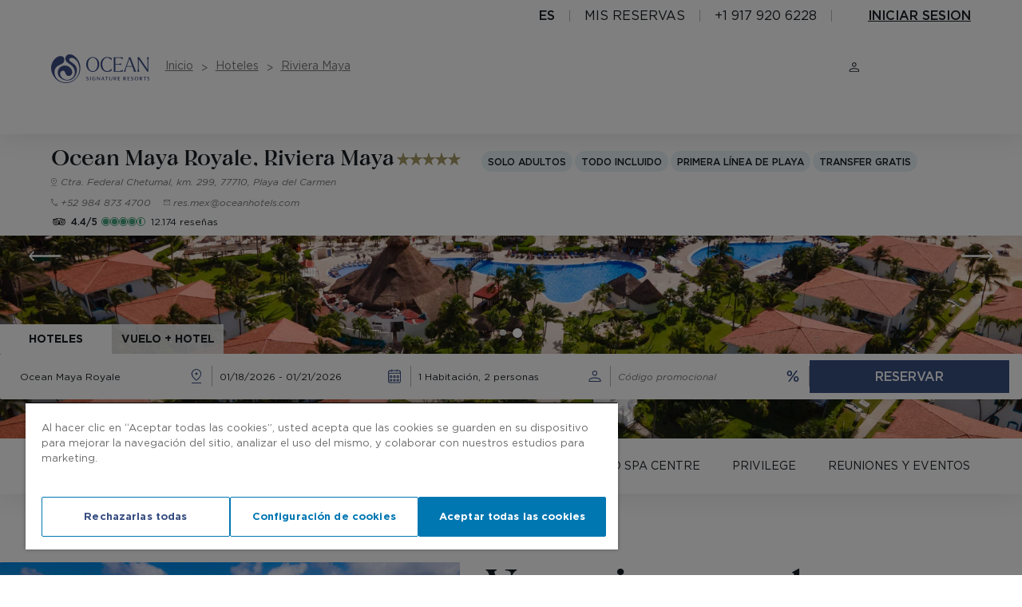

--- FILE ---
content_type: text/html; charset=utf-8
request_url: https://www.oceanhotels.com/es/hoteles-riviera-maya/ocean-maya-royale
body_size: 79288
content:
<!DOCTYPE html><html dir="ltr" lang="es-ES" data-critters-container><head>
  <meta charset="utf-8">
  <title>Ocean Maya Royale | Resort en Riviera Maya, Playa del Carmen | Ocean by H10 Hotels</title>
  <base href="/">
  <meta name="viewport" content="width=device-width, initial-scale=1.0, maximum-scale=1, user-scalable=no">
  <link rel="stylesheet" href="https://pro-static.h10hotels.com/templates/bs-datepicker.css" id="https://pro-static.h10hotels.com/templates/bs-datepicker.css_style" type="text/css"><link rel="icon" type="image/x-icon" href="assets/favicons/ocean.ico">
  <link href="https://pro-static.h10hotels.com/templates/Ocean/css/style.css" rel="stylesheet">
  <link rel="preconnect" href="https://fonts.gstatic.com">
  <style>@font-face{font-family:'Roboto';font-style:normal;font-weight:300;font-stretch:100%;font-display:swap;src:url(https://fonts.gstatic.com/s/roboto/v50/KFO7CnqEu92Fr1ME7kSn66aGLdTylUAMa3GUBGEe.woff2) format('woff2');unicode-range:U+0460-052F, U+1C80-1C8A, U+20B4, U+2DE0-2DFF, U+A640-A69F, U+FE2E-FE2F;}@font-face{font-family:'Roboto';font-style:normal;font-weight:300;font-stretch:100%;font-display:swap;src:url(https://fonts.gstatic.com/s/roboto/v50/KFO7CnqEu92Fr1ME7kSn66aGLdTylUAMa3iUBGEe.woff2) format('woff2');unicode-range:U+0301, U+0400-045F, U+0490-0491, U+04B0-04B1, U+2116;}@font-face{font-family:'Roboto';font-style:normal;font-weight:300;font-stretch:100%;font-display:swap;src:url(https://fonts.gstatic.com/s/roboto/v50/KFO7CnqEu92Fr1ME7kSn66aGLdTylUAMa3CUBGEe.woff2) format('woff2');unicode-range:U+1F00-1FFF;}@font-face{font-family:'Roboto';font-style:normal;font-weight:300;font-stretch:100%;font-display:swap;src:url(https://fonts.gstatic.com/s/roboto/v50/KFO7CnqEu92Fr1ME7kSn66aGLdTylUAMa3-UBGEe.woff2) format('woff2');unicode-range:U+0370-0377, U+037A-037F, U+0384-038A, U+038C, U+038E-03A1, U+03A3-03FF;}@font-face{font-family:'Roboto';font-style:normal;font-weight:300;font-stretch:100%;font-display:swap;src:url(https://fonts.gstatic.com/s/roboto/v50/KFO7CnqEu92Fr1ME7kSn66aGLdTylUAMawCUBGEe.woff2) format('woff2');unicode-range:U+0302-0303, U+0305, U+0307-0308, U+0310, U+0312, U+0315, U+031A, U+0326-0327, U+032C, U+032F-0330, U+0332-0333, U+0338, U+033A, U+0346, U+034D, U+0391-03A1, U+03A3-03A9, U+03B1-03C9, U+03D1, U+03D5-03D6, U+03F0-03F1, U+03F4-03F5, U+2016-2017, U+2034-2038, U+203C, U+2040, U+2043, U+2047, U+2050, U+2057, U+205F, U+2070-2071, U+2074-208E, U+2090-209C, U+20D0-20DC, U+20E1, U+20E5-20EF, U+2100-2112, U+2114-2115, U+2117-2121, U+2123-214F, U+2190, U+2192, U+2194-21AE, U+21B0-21E5, U+21F1-21F2, U+21F4-2211, U+2213-2214, U+2216-22FF, U+2308-230B, U+2310, U+2319, U+231C-2321, U+2336-237A, U+237C, U+2395, U+239B-23B7, U+23D0, U+23DC-23E1, U+2474-2475, U+25AF, U+25B3, U+25B7, U+25BD, U+25C1, U+25CA, U+25CC, U+25FB, U+266D-266F, U+27C0-27FF, U+2900-2AFF, U+2B0E-2B11, U+2B30-2B4C, U+2BFE, U+3030, U+FF5B, U+FF5D, U+1D400-1D7FF, U+1EE00-1EEFF;}@font-face{font-family:'Roboto';font-style:normal;font-weight:300;font-stretch:100%;font-display:swap;src:url(https://fonts.gstatic.com/s/roboto/v50/KFO7CnqEu92Fr1ME7kSn66aGLdTylUAMaxKUBGEe.woff2) format('woff2');unicode-range:U+0001-000C, U+000E-001F, U+007F-009F, U+20DD-20E0, U+20E2-20E4, U+2150-218F, U+2190, U+2192, U+2194-2199, U+21AF, U+21E6-21F0, U+21F3, U+2218-2219, U+2299, U+22C4-22C6, U+2300-243F, U+2440-244A, U+2460-24FF, U+25A0-27BF, U+2800-28FF, U+2921-2922, U+2981, U+29BF, U+29EB, U+2B00-2BFF, U+4DC0-4DFF, U+FFF9-FFFB, U+10140-1018E, U+10190-1019C, U+101A0, U+101D0-101FD, U+102E0-102FB, U+10E60-10E7E, U+1D2C0-1D2D3, U+1D2E0-1D37F, U+1F000-1F0FF, U+1F100-1F1AD, U+1F1E6-1F1FF, U+1F30D-1F30F, U+1F315, U+1F31C, U+1F31E, U+1F320-1F32C, U+1F336, U+1F378, U+1F37D, U+1F382, U+1F393-1F39F, U+1F3A7-1F3A8, U+1F3AC-1F3AF, U+1F3C2, U+1F3C4-1F3C6, U+1F3CA-1F3CE, U+1F3D4-1F3E0, U+1F3ED, U+1F3F1-1F3F3, U+1F3F5-1F3F7, U+1F408, U+1F415, U+1F41F, U+1F426, U+1F43F, U+1F441-1F442, U+1F444, U+1F446-1F449, U+1F44C-1F44E, U+1F453, U+1F46A, U+1F47D, U+1F4A3, U+1F4B0, U+1F4B3, U+1F4B9, U+1F4BB, U+1F4BF, U+1F4C8-1F4CB, U+1F4D6, U+1F4DA, U+1F4DF, U+1F4E3-1F4E6, U+1F4EA-1F4ED, U+1F4F7, U+1F4F9-1F4FB, U+1F4FD-1F4FE, U+1F503, U+1F507-1F50B, U+1F50D, U+1F512-1F513, U+1F53E-1F54A, U+1F54F-1F5FA, U+1F610, U+1F650-1F67F, U+1F687, U+1F68D, U+1F691, U+1F694, U+1F698, U+1F6AD, U+1F6B2, U+1F6B9-1F6BA, U+1F6BC, U+1F6C6-1F6CF, U+1F6D3-1F6D7, U+1F6E0-1F6EA, U+1F6F0-1F6F3, U+1F6F7-1F6FC, U+1F700-1F7FF, U+1F800-1F80B, U+1F810-1F847, U+1F850-1F859, U+1F860-1F887, U+1F890-1F8AD, U+1F8B0-1F8BB, U+1F8C0-1F8C1, U+1F900-1F90B, U+1F93B, U+1F946, U+1F984, U+1F996, U+1F9E9, U+1FA00-1FA6F, U+1FA70-1FA7C, U+1FA80-1FA89, U+1FA8F-1FAC6, U+1FACE-1FADC, U+1FADF-1FAE9, U+1FAF0-1FAF8, U+1FB00-1FBFF;}@font-face{font-family:'Roboto';font-style:normal;font-weight:300;font-stretch:100%;font-display:swap;src:url(https://fonts.gstatic.com/s/roboto/v50/KFO7CnqEu92Fr1ME7kSn66aGLdTylUAMa3OUBGEe.woff2) format('woff2');unicode-range:U+0102-0103, U+0110-0111, U+0128-0129, U+0168-0169, U+01A0-01A1, U+01AF-01B0, U+0300-0301, U+0303-0304, U+0308-0309, U+0323, U+0329, U+1EA0-1EF9, U+20AB;}@font-face{font-family:'Roboto';font-style:normal;font-weight:300;font-stretch:100%;font-display:swap;src:url(https://fonts.gstatic.com/s/roboto/v50/KFO7CnqEu92Fr1ME7kSn66aGLdTylUAMa3KUBGEe.woff2) format('woff2');unicode-range:U+0100-02BA, U+02BD-02C5, U+02C7-02CC, U+02CE-02D7, U+02DD-02FF, U+0304, U+0308, U+0329, U+1D00-1DBF, U+1E00-1E9F, U+1EF2-1EFF, U+2020, U+20A0-20AB, U+20AD-20C0, U+2113, U+2C60-2C7F, U+A720-A7FF;}@font-face{font-family:'Roboto';font-style:normal;font-weight:300;font-stretch:100%;font-display:swap;src:url(https://fonts.gstatic.com/s/roboto/v50/KFO7CnqEu92Fr1ME7kSn66aGLdTylUAMa3yUBA.woff2) format('woff2');unicode-range:U+0000-00FF, U+0131, U+0152-0153, U+02BB-02BC, U+02C6, U+02DA, U+02DC, U+0304, U+0308, U+0329, U+2000-206F, U+20AC, U+2122, U+2191, U+2193, U+2212, U+2215, U+FEFF, U+FFFD;}@font-face{font-family:'Roboto';font-style:normal;font-weight:400;font-stretch:100%;font-display:swap;src:url(https://fonts.gstatic.com/s/roboto/v50/KFO7CnqEu92Fr1ME7kSn66aGLdTylUAMa3GUBGEe.woff2) format('woff2');unicode-range:U+0460-052F, U+1C80-1C8A, U+20B4, U+2DE0-2DFF, U+A640-A69F, U+FE2E-FE2F;}@font-face{font-family:'Roboto';font-style:normal;font-weight:400;font-stretch:100%;font-display:swap;src:url(https://fonts.gstatic.com/s/roboto/v50/KFO7CnqEu92Fr1ME7kSn66aGLdTylUAMa3iUBGEe.woff2) format('woff2');unicode-range:U+0301, U+0400-045F, U+0490-0491, U+04B0-04B1, U+2116;}@font-face{font-family:'Roboto';font-style:normal;font-weight:400;font-stretch:100%;font-display:swap;src:url(https://fonts.gstatic.com/s/roboto/v50/KFO7CnqEu92Fr1ME7kSn66aGLdTylUAMa3CUBGEe.woff2) format('woff2');unicode-range:U+1F00-1FFF;}@font-face{font-family:'Roboto';font-style:normal;font-weight:400;font-stretch:100%;font-display:swap;src:url(https://fonts.gstatic.com/s/roboto/v50/KFO7CnqEu92Fr1ME7kSn66aGLdTylUAMa3-UBGEe.woff2) format('woff2');unicode-range:U+0370-0377, U+037A-037F, U+0384-038A, U+038C, U+038E-03A1, U+03A3-03FF;}@font-face{font-family:'Roboto';font-style:normal;font-weight:400;font-stretch:100%;font-display:swap;src:url(https://fonts.gstatic.com/s/roboto/v50/KFO7CnqEu92Fr1ME7kSn66aGLdTylUAMawCUBGEe.woff2) format('woff2');unicode-range:U+0302-0303, U+0305, U+0307-0308, U+0310, U+0312, U+0315, U+031A, U+0326-0327, U+032C, U+032F-0330, U+0332-0333, U+0338, U+033A, U+0346, U+034D, U+0391-03A1, U+03A3-03A9, U+03B1-03C9, U+03D1, U+03D5-03D6, U+03F0-03F1, U+03F4-03F5, U+2016-2017, U+2034-2038, U+203C, U+2040, U+2043, U+2047, U+2050, U+2057, U+205F, U+2070-2071, U+2074-208E, U+2090-209C, U+20D0-20DC, U+20E1, U+20E5-20EF, U+2100-2112, U+2114-2115, U+2117-2121, U+2123-214F, U+2190, U+2192, U+2194-21AE, U+21B0-21E5, U+21F1-21F2, U+21F4-2211, U+2213-2214, U+2216-22FF, U+2308-230B, U+2310, U+2319, U+231C-2321, U+2336-237A, U+237C, U+2395, U+239B-23B7, U+23D0, U+23DC-23E1, U+2474-2475, U+25AF, U+25B3, U+25B7, U+25BD, U+25C1, U+25CA, U+25CC, U+25FB, U+266D-266F, U+27C0-27FF, U+2900-2AFF, U+2B0E-2B11, U+2B30-2B4C, U+2BFE, U+3030, U+FF5B, U+FF5D, U+1D400-1D7FF, U+1EE00-1EEFF;}@font-face{font-family:'Roboto';font-style:normal;font-weight:400;font-stretch:100%;font-display:swap;src:url(https://fonts.gstatic.com/s/roboto/v50/KFO7CnqEu92Fr1ME7kSn66aGLdTylUAMaxKUBGEe.woff2) format('woff2');unicode-range:U+0001-000C, U+000E-001F, U+007F-009F, U+20DD-20E0, U+20E2-20E4, U+2150-218F, U+2190, U+2192, U+2194-2199, U+21AF, U+21E6-21F0, U+21F3, U+2218-2219, U+2299, U+22C4-22C6, U+2300-243F, U+2440-244A, U+2460-24FF, U+25A0-27BF, U+2800-28FF, U+2921-2922, U+2981, U+29BF, U+29EB, U+2B00-2BFF, U+4DC0-4DFF, U+FFF9-FFFB, U+10140-1018E, U+10190-1019C, U+101A0, U+101D0-101FD, U+102E0-102FB, U+10E60-10E7E, U+1D2C0-1D2D3, U+1D2E0-1D37F, U+1F000-1F0FF, U+1F100-1F1AD, U+1F1E6-1F1FF, U+1F30D-1F30F, U+1F315, U+1F31C, U+1F31E, U+1F320-1F32C, U+1F336, U+1F378, U+1F37D, U+1F382, U+1F393-1F39F, U+1F3A7-1F3A8, U+1F3AC-1F3AF, U+1F3C2, U+1F3C4-1F3C6, U+1F3CA-1F3CE, U+1F3D4-1F3E0, U+1F3ED, U+1F3F1-1F3F3, U+1F3F5-1F3F7, U+1F408, U+1F415, U+1F41F, U+1F426, U+1F43F, U+1F441-1F442, U+1F444, U+1F446-1F449, U+1F44C-1F44E, U+1F453, U+1F46A, U+1F47D, U+1F4A3, U+1F4B0, U+1F4B3, U+1F4B9, U+1F4BB, U+1F4BF, U+1F4C8-1F4CB, U+1F4D6, U+1F4DA, U+1F4DF, U+1F4E3-1F4E6, U+1F4EA-1F4ED, U+1F4F7, U+1F4F9-1F4FB, U+1F4FD-1F4FE, U+1F503, U+1F507-1F50B, U+1F50D, U+1F512-1F513, U+1F53E-1F54A, U+1F54F-1F5FA, U+1F610, U+1F650-1F67F, U+1F687, U+1F68D, U+1F691, U+1F694, U+1F698, U+1F6AD, U+1F6B2, U+1F6B9-1F6BA, U+1F6BC, U+1F6C6-1F6CF, U+1F6D3-1F6D7, U+1F6E0-1F6EA, U+1F6F0-1F6F3, U+1F6F7-1F6FC, U+1F700-1F7FF, U+1F800-1F80B, U+1F810-1F847, U+1F850-1F859, U+1F860-1F887, U+1F890-1F8AD, U+1F8B0-1F8BB, U+1F8C0-1F8C1, U+1F900-1F90B, U+1F93B, U+1F946, U+1F984, U+1F996, U+1F9E9, U+1FA00-1FA6F, U+1FA70-1FA7C, U+1FA80-1FA89, U+1FA8F-1FAC6, U+1FACE-1FADC, U+1FADF-1FAE9, U+1FAF0-1FAF8, U+1FB00-1FBFF;}@font-face{font-family:'Roboto';font-style:normal;font-weight:400;font-stretch:100%;font-display:swap;src:url(https://fonts.gstatic.com/s/roboto/v50/KFO7CnqEu92Fr1ME7kSn66aGLdTylUAMa3OUBGEe.woff2) format('woff2');unicode-range:U+0102-0103, U+0110-0111, U+0128-0129, U+0168-0169, U+01A0-01A1, U+01AF-01B0, U+0300-0301, U+0303-0304, U+0308-0309, U+0323, U+0329, U+1EA0-1EF9, U+20AB;}@font-face{font-family:'Roboto';font-style:normal;font-weight:400;font-stretch:100%;font-display:swap;src:url(https://fonts.gstatic.com/s/roboto/v50/KFO7CnqEu92Fr1ME7kSn66aGLdTylUAMa3KUBGEe.woff2) format('woff2');unicode-range:U+0100-02BA, U+02BD-02C5, U+02C7-02CC, U+02CE-02D7, U+02DD-02FF, U+0304, U+0308, U+0329, U+1D00-1DBF, U+1E00-1E9F, U+1EF2-1EFF, U+2020, U+20A0-20AB, U+20AD-20C0, U+2113, U+2C60-2C7F, U+A720-A7FF;}@font-face{font-family:'Roboto';font-style:normal;font-weight:400;font-stretch:100%;font-display:swap;src:url(https://fonts.gstatic.com/s/roboto/v50/KFO7CnqEu92Fr1ME7kSn66aGLdTylUAMa3yUBA.woff2) format('woff2');unicode-range:U+0000-00FF, U+0131, U+0152-0153, U+02BB-02BC, U+02C6, U+02DA, U+02DC, U+0304, U+0308, U+0329, U+2000-206F, U+20AC, U+2122, U+2191, U+2193, U+2212, U+2215, U+FEFF, U+FFFD;}@font-face{font-family:'Roboto';font-style:normal;font-weight:500;font-stretch:100%;font-display:swap;src:url(https://fonts.gstatic.com/s/roboto/v50/KFO7CnqEu92Fr1ME7kSn66aGLdTylUAMa3GUBGEe.woff2) format('woff2');unicode-range:U+0460-052F, U+1C80-1C8A, U+20B4, U+2DE0-2DFF, U+A640-A69F, U+FE2E-FE2F;}@font-face{font-family:'Roboto';font-style:normal;font-weight:500;font-stretch:100%;font-display:swap;src:url(https://fonts.gstatic.com/s/roboto/v50/KFO7CnqEu92Fr1ME7kSn66aGLdTylUAMa3iUBGEe.woff2) format('woff2');unicode-range:U+0301, U+0400-045F, U+0490-0491, U+04B0-04B1, U+2116;}@font-face{font-family:'Roboto';font-style:normal;font-weight:500;font-stretch:100%;font-display:swap;src:url(https://fonts.gstatic.com/s/roboto/v50/KFO7CnqEu92Fr1ME7kSn66aGLdTylUAMa3CUBGEe.woff2) format('woff2');unicode-range:U+1F00-1FFF;}@font-face{font-family:'Roboto';font-style:normal;font-weight:500;font-stretch:100%;font-display:swap;src:url(https://fonts.gstatic.com/s/roboto/v50/KFO7CnqEu92Fr1ME7kSn66aGLdTylUAMa3-UBGEe.woff2) format('woff2');unicode-range:U+0370-0377, U+037A-037F, U+0384-038A, U+038C, U+038E-03A1, U+03A3-03FF;}@font-face{font-family:'Roboto';font-style:normal;font-weight:500;font-stretch:100%;font-display:swap;src:url(https://fonts.gstatic.com/s/roboto/v50/KFO7CnqEu92Fr1ME7kSn66aGLdTylUAMawCUBGEe.woff2) format('woff2');unicode-range:U+0302-0303, U+0305, U+0307-0308, U+0310, U+0312, U+0315, U+031A, U+0326-0327, U+032C, U+032F-0330, U+0332-0333, U+0338, U+033A, U+0346, U+034D, U+0391-03A1, U+03A3-03A9, U+03B1-03C9, U+03D1, U+03D5-03D6, U+03F0-03F1, U+03F4-03F5, U+2016-2017, U+2034-2038, U+203C, U+2040, U+2043, U+2047, U+2050, U+2057, U+205F, U+2070-2071, U+2074-208E, U+2090-209C, U+20D0-20DC, U+20E1, U+20E5-20EF, U+2100-2112, U+2114-2115, U+2117-2121, U+2123-214F, U+2190, U+2192, U+2194-21AE, U+21B0-21E5, U+21F1-21F2, U+21F4-2211, U+2213-2214, U+2216-22FF, U+2308-230B, U+2310, U+2319, U+231C-2321, U+2336-237A, U+237C, U+2395, U+239B-23B7, U+23D0, U+23DC-23E1, U+2474-2475, U+25AF, U+25B3, U+25B7, U+25BD, U+25C1, U+25CA, U+25CC, U+25FB, U+266D-266F, U+27C0-27FF, U+2900-2AFF, U+2B0E-2B11, U+2B30-2B4C, U+2BFE, U+3030, U+FF5B, U+FF5D, U+1D400-1D7FF, U+1EE00-1EEFF;}@font-face{font-family:'Roboto';font-style:normal;font-weight:500;font-stretch:100%;font-display:swap;src:url(https://fonts.gstatic.com/s/roboto/v50/KFO7CnqEu92Fr1ME7kSn66aGLdTylUAMaxKUBGEe.woff2) format('woff2');unicode-range:U+0001-000C, U+000E-001F, U+007F-009F, U+20DD-20E0, U+20E2-20E4, U+2150-218F, U+2190, U+2192, U+2194-2199, U+21AF, U+21E6-21F0, U+21F3, U+2218-2219, U+2299, U+22C4-22C6, U+2300-243F, U+2440-244A, U+2460-24FF, U+25A0-27BF, U+2800-28FF, U+2921-2922, U+2981, U+29BF, U+29EB, U+2B00-2BFF, U+4DC0-4DFF, U+FFF9-FFFB, U+10140-1018E, U+10190-1019C, U+101A0, U+101D0-101FD, U+102E0-102FB, U+10E60-10E7E, U+1D2C0-1D2D3, U+1D2E0-1D37F, U+1F000-1F0FF, U+1F100-1F1AD, U+1F1E6-1F1FF, U+1F30D-1F30F, U+1F315, U+1F31C, U+1F31E, U+1F320-1F32C, U+1F336, U+1F378, U+1F37D, U+1F382, U+1F393-1F39F, U+1F3A7-1F3A8, U+1F3AC-1F3AF, U+1F3C2, U+1F3C4-1F3C6, U+1F3CA-1F3CE, U+1F3D4-1F3E0, U+1F3ED, U+1F3F1-1F3F3, U+1F3F5-1F3F7, U+1F408, U+1F415, U+1F41F, U+1F426, U+1F43F, U+1F441-1F442, U+1F444, U+1F446-1F449, U+1F44C-1F44E, U+1F453, U+1F46A, U+1F47D, U+1F4A3, U+1F4B0, U+1F4B3, U+1F4B9, U+1F4BB, U+1F4BF, U+1F4C8-1F4CB, U+1F4D6, U+1F4DA, U+1F4DF, U+1F4E3-1F4E6, U+1F4EA-1F4ED, U+1F4F7, U+1F4F9-1F4FB, U+1F4FD-1F4FE, U+1F503, U+1F507-1F50B, U+1F50D, U+1F512-1F513, U+1F53E-1F54A, U+1F54F-1F5FA, U+1F610, U+1F650-1F67F, U+1F687, U+1F68D, U+1F691, U+1F694, U+1F698, U+1F6AD, U+1F6B2, U+1F6B9-1F6BA, U+1F6BC, U+1F6C6-1F6CF, U+1F6D3-1F6D7, U+1F6E0-1F6EA, U+1F6F0-1F6F3, U+1F6F7-1F6FC, U+1F700-1F7FF, U+1F800-1F80B, U+1F810-1F847, U+1F850-1F859, U+1F860-1F887, U+1F890-1F8AD, U+1F8B0-1F8BB, U+1F8C0-1F8C1, U+1F900-1F90B, U+1F93B, U+1F946, U+1F984, U+1F996, U+1F9E9, U+1FA00-1FA6F, U+1FA70-1FA7C, U+1FA80-1FA89, U+1FA8F-1FAC6, U+1FACE-1FADC, U+1FADF-1FAE9, U+1FAF0-1FAF8, U+1FB00-1FBFF;}@font-face{font-family:'Roboto';font-style:normal;font-weight:500;font-stretch:100%;font-display:swap;src:url(https://fonts.gstatic.com/s/roboto/v50/KFO7CnqEu92Fr1ME7kSn66aGLdTylUAMa3OUBGEe.woff2) format('woff2');unicode-range:U+0102-0103, U+0110-0111, U+0128-0129, U+0168-0169, U+01A0-01A1, U+01AF-01B0, U+0300-0301, U+0303-0304, U+0308-0309, U+0323, U+0329, U+1EA0-1EF9, U+20AB;}@font-face{font-family:'Roboto';font-style:normal;font-weight:500;font-stretch:100%;font-display:swap;src:url(https://fonts.gstatic.com/s/roboto/v50/KFO7CnqEu92Fr1ME7kSn66aGLdTylUAMa3KUBGEe.woff2) format('woff2');unicode-range:U+0100-02BA, U+02BD-02C5, U+02C7-02CC, U+02CE-02D7, U+02DD-02FF, U+0304, U+0308, U+0329, U+1D00-1DBF, U+1E00-1E9F, U+1EF2-1EFF, U+2020, U+20A0-20AB, U+20AD-20C0, U+2113, U+2C60-2C7F, U+A720-A7FF;}@font-face{font-family:'Roboto';font-style:normal;font-weight:500;font-stretch:100%;font-display:swap;src:url(https://fonts.gstatic.com/s/roboto/v50/KFO7CnqEu92Fr1ME7kSn66aGLdTylUAMa3yUBA.woff2) format('woff2');unicode-range:U+0000-00FF, U+0131, U+0152-0153, U+02BB-02BC, U+02C6, U+02DA, U+02DC, U+0304, U+0308, U+0329, U+2000-206F, U+20AC, U+2122, U+2191, U+2193, U+2212, U+2215, U+FEFF, U+FFFD;}</style>
  <style>@font-face{font-family:'Material Icons';font-style:normal;font-weight:400;src:url(https://fonts.gstatic.com/s/materialicons/v145/flUhRq6tzZclQEJ-Vdg-IuiaDsNc.woff2) format('woff2');}.material-icons{font-family:'Material Icons';font-weight:normal;font-style:normal;font-size:24px;line-height:1;letter-spacing:normal;text-transform:none;display:inline-block;white-space:nowrap;word-wrap:normal;direction:ltr;-webkit-font-feature-settings:'liga';-webkit-font-smoothing:antialiased;}</style>
  <!-- Google Tag Manager -->
  <script>
(function (w, d, s, l, i) {
      w[l] = w[l] || []; w[l].push({
        'gtm.start':
          new Date().getTime(), event: 'gtm.js'
      }); var f = d.getElementsByTagName(s)[0],
        j = d.createElement(s), dl = l != 'dataLayer' ? '&l=' + l : ''; j.async = true; j.src =
          'https://www.googletagmanager.com/gtm.js?id=' + i + dl; f.parentNode.insertBefore(j, f);
    })(window, document, 'script', 'dataLayer', 'GTM-MLK9D8G6');</script>
  <!-- End Google Tag Manager -->
<style>:root{--adyen-sdk-text-body-font-size: .81em;--adyen-sdk-text-caption-font-size: .81em;--adyen-sdk-text-title-font-size: 1em;--adyen-sdk-text-subtitle-font-size: 1.1em}
</style><link rel="stylesheet" href="styles-HBBL7OZ7.css" media="print" onload="this.media='all'"><noscript><link rel="stylesheet" href="styles-HBBL7OZ7.css"></noscript><script type="module" id="lazy-script-callmeback" src="https://callmeback.api4.thorbooking.com/script"></script><style ng-app-id="ng">.icon-mr[_ngcontent-ng-c1884691465]{margin-right:5px}</style><style ng-app-id="ng">.input-numero.required[_ngcontent-ng-c489328633]{color:transparent!important}.contador.required[_ngcontent-ng-c489328633]{border-bottom:3px solid!important;border-color:#c23d3d!important}.contador-mobile[_ngcontent-ng-c489328633]{display:-webkit-inline-box!important}a[_ngcontent-ng-c489328633]{cursor:pointer}.c7__container[_ngcontent-ng-c489328633]   .form-holder[_ngcontent-ng-c489328633]   .form[_ngcontent-ng-c489328633]   .form-item[_ngcontent-ng-c489328633]   input.input[_ngcontent-ng-c489328633] + .show-open-opciones-holder[_ngcontent-ng-c489328633]   .habitaciones[_ngcontent-ng-c489328633]   .habitacion[_ngcontent-ng-c489328633]   .contador-holder[_ngcontent-ng-c489328633]{max-width:110px;display:inline-block;margin-right:46px;margin-bottom:30px}@media (max-width: 1024px){.buscar-btn[_ngcontent-ng-c489328633]{display:none}.buscar-btn-mobile[_ngcontent-ng-c489328633]{display:block}}@media (min-width: 1024px){.buscar-btn[_ngcontent-ng-c489328633]{display:inline-block}.buscar-btn-mobile[_ngcontent-ng-c489328633]{display:none}  .search-calendar .bs-datepicker-head{width:320px!important}}@media (max-width: 946px){  .search-calendar .bs-datepicker,   .price-calendar .bs-datepicker{margin-top:-20px!important}  .search-calendar .bs-datepicker-container,   .price-calendar .bs-datepicker-container{width:100vw!important;padding:0!important;height:calc(100vh - 56px);margin-left:-8px}  .search-calendar .bs-media-container,   .price-calendar .bs-media-container{display:block!important}  .search-calendar .bs-datepicker-head button.current,   .price-calendar .bs-datepicker-head button.current{padding:0!important}  .search-calendar .bs-datepicker-head button.current.ng-star-inserted,   .price-calendar .bs-datepicker-head button.current.ng-star-inserted{margin-left:35vw}  .search-calendar .bs-datepicker-head button.next,   .price-calendar .bs-datepicker-head button.next{float:right!important}}@media (max-width: 768px){  .search-calendar .bs-datepicker,   .price-calendar .bs-datepicker{margin-top:-20px!important}  .search-calendar .bs-datepicker-head button.current,   .price-calendar .bs-datepicker-head button.current{padding:0!important}  .search-calendar .bs-datepicker-head button.current.ng-star-inserted,   .price-calendar .bs-datepicker-head button.current.ng-star-inserted{margin-left:35vw}}@media (max-width: 430px){  .search-calendar .bs-datepicker-head button.current.ng-star-inserted,   .price-calendar .bs-datepicker-head button.current.ng-star-inserted{margin-left:20vw}}@media (max-width: 360px){  .search-calendar .bs-datepicker-head,   .price-calendar .bs-datepicker-head{height:40px}  .search-calendar .bs-datepicker-body,   .price-calendar .bs-datepicker-body{min-height:190px!important}}  .c7__container.fix-position-top-bottom .form-holder .form .form-item .show-open-hotel-destino-2-holder{top:-374px!important}.no-margin[_ngcontent-ng-c489328633]{margin-top:0}.btn-buscar[disabled][_ngcontent-ng-c489328633]{background-color:#757575!important;border:1px solid hsl(0,0%,46%)!important;cursor:pointer!important;color:#fff!important;width:auto!important;padding:10px 16px!important;display:inline-block!important;font-family:Gotham!important;font-weight:350!important;font-size:1.6rem!important;line-height:19px!important;text-align:center!important;text-transform:uppercase!important;-webkit-transition:all .3s ease!important;-moz-transition:all .3s ease!important;-ms-transition:all .3s ease!important;-o-transition:all .3s ease!important;width:100%!important;cursor:default!important}.custom-margin-top[_ngcontent-ng-c489328633]{margin-top:0!important}</style><style ng-app-id="ng">@media (max-width: 430px){.mobile-menu-open[_ngcontent-ng-c2170313246]{display:block}}</style><style ng-app-id="ng">.no-margin-top[_ngcontent-ng-c1593184595]{margin-top:0!important}@media (min-width: 739px){.separator-line-list__item[_ngcontent-ng-c1593184595]:not(:last-child):after{padding-right:3rem!important}}</style><style ng-app-id="ng">.resize-label-booking[_ngcontent-ng-c1697619076]{font-size:12px!important;color:#000029!important}.mt-label-booking[_ngcontent-ng-c1697619076]{margin-top:0!important}</style><link rel="canonical" href="https://www.oceanhotels.com/es/hoteles-riviera-maya/ocean-maya-royale"><link rel="alternate" hreflang="en-us" href="https://www.oceanhotels.com/en/riviera-maya-hotels/ocean-maya-royale"><link rel="alternate" hreflang="de-de" href="https://www.oceanhotels.com/de/hotels-riviera-maya/ocean-maya-royale"><link rel="alternate" hreflang="es-es" href="https://www.oceanhotels.com/es/hoteles-riviera-maya/ocean-maya-royale"><link rel="alternate" hreflang="ca-es" href="https://www.oceanhotels.com/ca/hotels-riviera-maya/ocean-maya-royale"><link rel="alternate" hreflang="it-it" href="https://www.oceanhotels.com/it/hotel-riviera-maya/ocean-maya-royale"><link rel="alternate" hreflang="fr-fr" href="https://www.oceanhotels.com/fr/hotels-riviera-maya/ocean-maya-royale"><link rel="alternate" hreflang="pt-pt" href="https://www.oceanhotels.com/pt/hoteis-riviera-maya/ocean-maya-royale"><link rel="alternate" hreflang="x-default" href="https://www.oceanhotels.com/en/riviera-maya-hotels/ocean-maya-royale"><meta name="keywords" content="Ocean by H10 Hotels, Ocean Maya Royale"><meta name="description" content="Resort Ocean Maya Royale en Riviera Maya | Restaurantes Temáticos | Piscinas | Spa | Solo Adultos | Todo Incluido | Descuentos exclusivos en oceanhotels.com"><meta name="robots" content="index, follow"><style ng-app-id="ng">a[_ngcontent-ng-c4152536730]{cursor:pointer;font-family:Gotham;font-weight:350;color:#000029;font-size:14px;line-height:24px;text-decoration:underline;padding-right:18px;background-repeat:no-repeat;background-size:12px 7px;background-position:right center;-webkit-transition:all .3s ease;-moz-transition:all .3s ease;-ms-transition:all .3s ease;-o-transition:all .3s ease}div[_ngcontent-ng-c4152536730]{display:block;width:100%;padding:5px;margin:0 0 .5rem}p[_ngcontent-ng-c4152536730]{margin:0 0 4px}.show-less[_ngcontent-ng-c4152536730]{text-overflow:ellipsis;overflow:hidden;display:-webkit-box;-webkit-box-orient:vertical}</style></head>

<body class>
  <!-- Google Tag Manager (noscript) -->
  <noscript><iframe src="https://www.googletagmanager.com/ns.html?id=GTM-MLK9D8G6" height="0" width="0" style="display:none;visibility:hidden"></iframe></noscript>
  <!-- End Google Tag Manager (noscript) -->
  <iframe id="challenge" src="/api/bot_management_challenge_trigger" style="position: absolute; left: -1px; top: -1px; width: 1px; height: 1px; border: none; display: none;"></iframe>
  <app-root ng-version="18.1.2" ng-server-context="ssr"><div style="transition: 0.5s; opacity: 0;"><router-outlet></router-outlet><ng-component _nghost-ng-c1884691465><div _ngcontent-ng-c1884691465 class="c62__container"><section _ngcontent-ng-c1884691465 class="banner-hero js-banner-hero js-carousel"><app-slider-header-hotel _ngcontent-ng-c1884691465><div class="slick-slider-holder"><div class="slick-slider slick-initialized slick-dotted"><div class="back-container"><app-slide><!----></app-slide></div><div class="slick-list draggable index"><div cdkdraglockaxis="x" cdkdrag class="cdk-drag slick-track cdk-drag-disabled"><app-slide><div role="tabpanel" class="slick-slide slick-cloned slick-current slick-active" style="width: 100%;"><!----><!----><div class="banner-hero__item"><!----><img src="https://pro-static.h10hotels.com/gallery/Cabecera_Fichahotel_OMR2.jpg" alt="undefined"><!----><!----></div><!----><div hidden><img src="https://pro-static.h10hotels.com/gallery/Cabecera_Fichahotel_OMR2.jpg"><!----></div><div hidden><!----></div><!----></div><!----></app-slide></div><!----></div><div class="arrow-left-container"><img class="slick-prev slick-arrow no-banner-c5-img" src="https://pro-static.h10hotels.com/templates/Ocean/src/icons/arrow-left-white.svg"></div><!----><div class="arrow-right-container"><img class="slick-next slick-arrow no-banner-c5-img" src="https://pro-static.h10hotels.com/templates/Ocean/src/icons/arrow-right-white.svg"></div><!----><ul role="tablist" class="slick-dots"><li role="presentation" class="slick-active"><button type="button" role="tab" aria-controls="slick-slide20">0</button></li><li role="presentation"><button type="button" role="tab" aria-controls="slick-slide20">1</button></li><!----></ul><!----></div></div></app-slider-header-hotel><!----></section></div><div _ngcontent-ng-c1884691465 class="c62__container buscador-avanzado"><div _ngcontent-ng-c1884691465 class="container-fix"><app-search-bar _ngcontent-ng-c1884691465 _nghost-ng-c489328633><section _ngcontent-ng-c489328633 class="c7__container fix-top"><div _ngcontent-ng-c489328633 class="form-holder"><div _ngcontent-ng-c489328633 class="mensaje-alerta"><img _ngcontent-ng-c489328633 class="icon" src="https://pro-static.h10hotels.com/templates/Ocean/src/icons/i.svg"><div _ngcontent-ng-c489328633 class="texto">Lo sentimos, no reconocemos el hotel o destino que nos indicas. Puedes conocer el listado de hoteles y destinos clicando sobre el icono de la derecha.</div></div><div _ngcontent-ng-c489328633 class="mensaje-alerta right"><img _ngcontent-ng-c489328633 class="icon" src="https://pro-static.h10hotels.com/templates/Ocean/src/icons/i.svg"><div _ngcontent-ng-c489328633 class="texto">La edad máxima definida para niños en este hotel / destino es de  años, por favor realiza los cambios necesarios en tu búsqueda</div></div><div _ngcontent-ng-c489328633 class="mensaje-alerta right"><img _ngcontent-ng-c489328633 class="icon" src="https://pro-static.h10hotels.com/templates/Ocean/src/icons/i.svg"><div _ngcontent-ng-c489328633 class="texto">Por favor, informe todas las edades de los niños</div></div><div _ngcontent-ng-c489328633 class="form"><ul _ngcontent-ng-c489328633 class="form-tabs"><li _ngcontent-ng-c489328633><span _ngcontent-ng-c489328633 class="btn btn-form-tab active">Hoteles</span></li><li _ngcontent-ng-c489328633><a _ngcontent-ng-c489328633 target="_blank" class="btn btn-form-tab" href="https://booking.oceanhotels.com/es/">Vuelo + Hotel</a></li></ul><!----><div _ngcontent-ng-c489328633 class="form-item inputs"><input _ngcontent-ng-c489328633 hoteldestinofilter class="input hotel-destino ng-untouched ng-pristine ng-valid" placeholder="Elige un hotel o destino" value="Ocean Maya Royale"><!----><div _ngcontent-ng-c489328633 class="show-open-hotel-destino-2-holder"><a _ngcontent-ng-c489328633 class="close"></a><div _ngcontent-ng-c489328633 class="content"><div _ngcontent-ng-c489328633 class="ubicacion"><div _ngcontent-ng-c489328633 class="title">ÚLTIMAS BÚSQUEDAS</div><div _ngcontent-ng-c489328633 class="items"><!----></div><div _ngcontent-ng-c489328633 class="title">ÚLTIMAS VISTAS</div><div _ngcontent-ng-c489328633 class="items"><!----></div></div><div _ngcontent-ng-c489328633 class="hoteles"><div _ngcontent-ng-c489328633 class="title">Caribe</div><div _ngcontent-ng-c489328633 class="items"><div _ngcontent-ng-c489328633 class="item ico-ubicacion"><a _ngcontent-ng-c489328633><span _ngcontent-ng-c489328633 class="texto">Costa Mujeres (1)</span></a></div><div _ngcontent-ng-c489328633 class="item ico-ubicacion"><a _ngcontent-ng-c489328633><span _ngcontent-ng-c489328633 class="texto">Jamaica (2)</span></a></div><div _ngcontent-ng-c489328633 class="item ico-ubicacion"><a _ngcontent-ng-c489328633><span _ngcontent-ng-c489328633 class="texto">Punta Cana (2)</span></a></div><div _ngcontent-ng-c489328633 class="item ico-ubicacion"><a _ngcontent-ng-c489328633><span _ngcontent-ng-c489328633 class="texto">Riviera Maya (3)</span></a></div><!----></div></div><!----><!----><div _ngcontent-ng-c489328633 class="hoteles" hidden><div _ngcontent-ng-c489328633 class="items col-5"><div _ngcontent-ng-c489328633 class="item ico-back"><a _ngcontent-ng-c489328633 class="texto">Volver a la lista de destinos</a><img _ngcontent-ng-c489328633 class="c4-01__cabecera-arrow" src="https://pro-static.h10hotels.com/templates/Ocean/src/icons/arrow_big_up.svg"></div><div _ngcontent-ng-c489328633 class="item ico-ubicacion"><a _ngcontent-ng-c489328633><span _ngcontent-ng-c489328633 class="texto">Todos los hoteles en </span></a></div><div _ngcontent-ng-c489328633 class="items col-2"><!----></div></div></div></div></div><input _ngcontent-ng-c489328633 type="text" readonly class="input fecha-entrada-salida" placeholder="Fecha entrada - salida" value=" - "><!----><input _ngcontent-ng-c489328633 habitacionfilter class="input habitacion" placeholder="1 Habitación, 2 personas" value="1 Habitación, 2 personas" readonly="true"><div _ngcontent-ng-c489328633 class="show-open-opciones-holder"><a _ngcontent-ng-c489328633 class="close"></a><div _ngcontent-ng-c489328633 class="habitaciones"><div _ngcontent-ng-c489328633 class="habitacion"><a _ngcontent-ng-c489328633 class="btn-eliminar pointer"></a><div _ngcontent-ng-c489328633 class="habitacion-titulo"><span _ngcontent-ng-c489328633>HABITACIÓN 1</span></div><div _ngcontent-ng-c489328633 class="contador-holder"><div _ngcontent-ng-c489328633 class="edad">ADULTOS</div><div _ngcontent-ng-c489328633 class="contador"><a _ngcontent-ng-c489328633 class="btn-restar-sumar left pointer"></a><input _ngcontent-ng-c489328633 readonly class="input-numero" value="2"><a _ngcontent-ng-c489328633 class="btn-restar-sumar right pointer"></a></div></div><!----><!----></div><!----></div><div _ngcontent-ng-c489328633 class="btns"><a _ngcontent-ng-c489328633 class="btn-anadir pointer">Habitación</a></div></div><input _ngcontent-ng-c489328633 maxlength="20" codigopromocionalfiler class="input codigo-promocional ng-untouched ng-pristine ng-valid" placeholder="Código promocional" value></div><div _ngcontent-ng-c489328633 class="form-item buscar-btn"><div _ngcontent-ng-c489328633 class="topbar-desplegable__login-content form-login-club-h10 active custom-margin-top"><div _ngcontent-ng-c489328633 class="topbar-desplegable__container2"><button _ngcontent-ng-c489328633 class="main-button btn-buscar">Reservar</button></div></div></div><div _ngcontent-ng-c489328633 class="form-item buscar-btn-mobile"><a _ngcontent-ng-c489328633 class="btn-buscar"> Reservar </a></div></div></div></section><!----><div _ngcontent-ng-c489328633 class="show-open-buscador-avanzado-mobile"><div _ngcontent-ng-c489328633 class="holder"><div _ngcontent-ng-c489328633 class="title"> ELIGE TU HOTEL O DESTINO <a _ngcontent-ng-c489328633 class="close"></a></div><div _ngcontent-ng-c489328633 class="content"><div _ngcontent-ng-c489328633 class="form"><ul _ngcontent-ng-c489328633 class="form-tabs"><li _ngcontent-ng-c489328633><span _ngcontent-ng-c489328633 class="btn btn-form-tab active">Hoteles</span></li><li _ngcontent-ng-c489328633><a _ngcontent-ng-c489328633 target="_blank" class="btn btn-form-tab" href="https://booking.oceanhotels.com/es/">Vuelo + Hotel</a></li></ul><!----><div _ngcontent-ng-c489328633 class="form-item inputs"><input _ngcontent-ng-c489328633 hoteldestinofilter class="input hotel-destino ng-untouched ng-pristine ng-valid" placeholder="Elige un hotel o destino" value="Ocean Maya Royale"><div _ngcontent-ng-c489328633 class="mensaje-alerta"><img _ngcontent-ng-c489328633 alt class="icon" src="https://pro-static.h10hotels.com/templates/Ocean/src/icons/i.svg"><div _ngcontent-ng-c489328633 class="texto">Lo sentimos, no reconocemos el hotel o destino que nos indicas. Puedes conocer el listado de hoteles y destinos clicando sobre el icono de la derecha.</div></div><input _ngcontent-ng-c489328633 type="text" readonly class="input fecha-entrada-salida" placeholder="Fecha entrada - salida" value=" - "><!----><input _ngcontent-ng-c489328633 habitacionfilter class="input habitacion" value="1 Habitación, 2 personas" placeholder="1 Habitación, 2 personas" readonly="true"><div _ngcontent-ng-c489328633 class="mensaje-alerta"><img _ngcontent-ng-c489328633 class="icon" src="https://pro-static.h10hotels.com/templates/Ocean/src/icons/i.svg"><div _ngcontent-ng-c489328633 class="texto"> La edad máxima definida para niños en este hotel / destino es de  años, por favor realiza los cambios necesarios en tu búsqueda </div></div><div _ngcontent-ng-c489328633 class="mensaje-alerta"><img _ngcontent-ng-c489328633 class="icon" src="https://pro-static.h10hotels.com/templates/Ocean/src/icons/i.svg"><div _ngcontent-ng-c489328633 class="texto">Por favor, informe todas las edades de los niños</div></div><input _ngcontent-ng-c489328633 maxlength="20" codigopromocionalfiler class="input codigo-promocional ng-untouched ng-pristine ng-valid" placeholder="Código promocional" value></div><div _ngcontent-ng-c489328633 class="form-item"><a _ngcontent-ng-c489328633 class="btn-buscar"> Reservar </a></div></div></div></div></div><div _ngcontent-ng-c489328633 class="show-open-hotel-destino-mobile close"><div _ngcontent-ng-c489328633 class="holder"><div _ngcontent-ng-c489328633 class="title"> ELIGE TU HOTEL O DESTINO <a _ngcontent-ng-c489328633 class="close"></a></div><div _ngcontent-ng-c489328633 class="content"><div _ngcontent-ng-c489328633 class="show-open-hotel-destino-holder_"><input _ngcontent-ng-c489328633 class="input hotel-destino ng-untouched ng-pristine ng-valid" placeholder="Elige un hotel o destino" value="Ocean Maya Royale"><div _ngcontent-ng-c489328633 class="hotel-destino-content no-predictivo open"><div _ngcontent-ng-c489328633 class="listado"><div _ngcontent-ng-c489328633 class="titulo">ÚLTIMAS BÚSQUEDAS</div><div _ngcontent-ng-c489328633 class="items"><!----></div><div _ngcontent-ng-c489328633 class="titulo mt">ÚLTIMAS VISTAS</div><div _ngcontent-ng-c489328633 class="items"><!----></div></div><div _ngcontent-ng-c489328633 class="listado"><div _ngcontent-ng-c489328633 class="titulo">Caribe</div><div _ngcontent-ng-c489328633 class="items"><div _ngcontent-ng-c489328633 class="item"><a _ngcontent-ng-c489328633><img _ngcontent-ng-c489328633 class="icon" src="https://pro-static.h10hotels.com/templates/Ocean/src/icons/ubicacion.svg"><span _ngcontent-ng-c489328633 class="texto">Costa Mujeres <b _ngcontent-ng-c489328633>(1)</b></span></a></div><div _ngcontent-ng-c489328633 class="item"><a _ngcontent-ng-c489328633><img _ngcontent-ng-c489328633 class="icon" src="https://pro-static.h10hotels.com/templates/Ocean/src/icons/ubicacion.svg"><span _ngcontent-ng-c489328633 class="texto">Jamaica <b _ngcontent-ng-c489328633>(2)</b></span></a></div><div _ngcontent-ng-c489328633 class="item"><a _ngcontent-ng-c489328633><img _ngcontent-ng-c489328633 class="icon" src="https://pro-static.h10hotels.com/templates/Ocean/src/icons/ubicacion.svg"><span _ngcontent-ng-c489328633 class="texto">Punta Cana <b _ngcontent-ng-c489328633>(2)</b></span></a></div><div _ngcontent-ng-c489328633 class="item"><a _ngcontent-ng-c489328633><img _ngcontent-ng-c489328633 class="icon" src="https://pro-static.h10hotels.com/templates/Ocean/src/icons/ubicacion.svg"><span _ngcontent-ng-c489328633 class="texto">Riviera Maya <b _ngcontent-ng-c489328633>(3)</b></span></a></div><!----></div></div><!----><!----><div _ngcontent-ng-c489328633 class="hoteles" hidden><div _ngcontent-ng-c489328633 class="items col-5"><div _ngcontent-ng-c489328633 class="item ico-back titulo-bold"><a _ngcontent-ng-c489328633>Volver a la lista de destinos</a><img _ngcontent-ng-c489328633 alt="flecha mirando hacia arriba" class="c4-01__cabecera-arrow" src="https://pro-static.h10hotels.com/templates/Ocean/src/icons/arrow_big_up.svg"></div><div _ngcontent-ng-c489328633 class="item ico-ubicacion titulo-bold"><a _ngcontent-ng-c489328633><span _ngcontent-ng-c489328633 class="texto">Todos los hoteles en </span></a></div><!----></div></div></div><div _ngcontent-ng-c489328633 class="hotel-destino-content predictivo close"><div _ngcontent-ng-c489328633 class="ubicacion"><div _ngcontent-ng-c489328633 class="items"><!----></div></div><div _ngcontent-ng-c489328633 class="hoteles"><div _ngcontent-ng-c489328633 class="items"><!----></div></div></div></div></div></div></div><div _ngcontent-ng-c489328633 class="show-open-opciones-mobile close"><div _ngcontent-ng-c489328633 class="holder"><div _ngcontent-ng-c489328633 class="title"> ELIGE TU HOTEL O DESTINO <a _ngcontent-ng-c489328633 class="close"></a></div><div _ngcontent-ng-c489328633 class="content"><div _ngcontent-ng-c489328633 class="show-open-opciones-holder_"><a _ngcontent-ng-c489328633 class="close"></a><div _ngcontent-ng-c489328633 class="habitaciones"><div _ngcontent-ng-c489328633 class="habitacion"><a _ngcontent-ng-c489328633 class="btn-eliminar pointer"></a><div _ngcontent-ng-c489328633 class="habitacion-titulo"><span _ngcontent-ng-c489328633>HABITACIÓN 1</span></div><div _ngcontent-ng-c489328633 class="contador-holder"><div _ngcontent-ng-c489328633 class="edad">ADULTOS</div><div _ngcontent-ng-c489328633 class="contador"><a _ngcontent-ng-c489328633 class="btn-restar-sumar left pointer"></a><input _ngcontent-ng-c489328633 readonly class="input-numero" value="2"><a _ngcontent-ng-c489328633 class="btn-restar-sumar right pointer"></a></div></div><!----><!----></div><!----></div><div _ngcontent-ng-c489328633 class="btns-top"><a _ngcontent-ng-c489328633 class="btn-anadir pointer">Habitación</a></div><div _ngcontent-ng-c489328633 class="btns"><a _ngcontent-ng-c489328633 class="btn-actualizar">Confirmar</a></div></div></div></div></div><!----></app-search-bar></div></div><section _ngcontent-ng-c1884691465 class="c2-c3__container"><app-general-header _ngcontent-ng-c1884691465 _nghost-ng-c2170313246><div _ngcontent-ng-c2170313246 class="ficha-hotel-integracion"><nav _ngcontent-ng-c2170313246 class="topbar-main"><div _ngcontent-ng-c2170313246 class="topbar-main__container-left"><a _ngcontent-ng-c2170313246 class="menu-icon__mobile-click"><img _ngcontent-ng-c2170313246 class="menu-icon__mobile" src="https://pro-static.h10hotels.com/templates/Ocean/src/icons/menu-white.svg"><img _ngcontent-ng-c2170313246 class="menu-icon__mobile" src="https://pro-static.h10hotels.com/templates/Ocean/src/icons/menu-close.svg"></a><a _ngcontent-ng-c2170313246 href="/es"><img _ngcontent-ng-c2170313246 class="logo__mobile" src="https://pro-static.h10hotels.com/templates/Ocean/src/logos/logo-main.svg"></a></div><div _ngcontent-ng-c2170313246 class="topbar-main__container-right"><div _ngcontent-ng-c2170313246 class="container-right__mobile"><button _ngcontent-ng-c2170313246 type="button" class="btn-mob-lang upper-case">es</button><img _ngcontent-ng-c2170313246 class="header__icon-mobile contactanos" src="https://pro-static.h10hotels.com/templates/Ocean/src/icons/call_-white.svg"><img _ngcontent-ng-c2170313246 class="header__icon-mobile login" src="https://pro-static.h10hotels.com/templates/Ocean/src/icons/person_-white.svg"></div><div _ngcontent-ng-c2170313246 class="container-right__desktop"><app-common-header _ngcontent-ng-c2170313246 _nghost-ng-c1697619076><ul _ngcontent-ng-c1697619076 class="links-top"><li _ngcontent-ng-c1697619076 class="js-dropdown dropdown-onclick dropdown-idioma"><span _ngcontent-ng-c1697619076>ES</span><div _ngcontent-ng-c1697619076 class="topbar-desplegable__mobile-header">IDIOMA<img _ngcontent-ng-c1697619076 alt="check in icon" class="x__mobile" src="https://pro-static.h10hotels.com/templates/Ocean/src/icons/x.svg"></div><!----></li><li _ngcontent-ng-c1697619076 class="js-dropdown dropdown-onclick dropdown-reservas"><span _ngcontent-ng-c1697619076 class="link_reservas">MIS RESERVAS</span><div _ngcontent-ng-c1697619076 class="topbar-desplegable__mobile-header">MIS RESERVAS<img _ngcontent-ng-c1697619076 alt="check in icon" class="x__mobile" src="https://pro-static.h10hotels.com/templates/Ocean/src/icons/x.svg"></div><!----></li><!----><li _ngcontent-ng-c1697619076 class="js-dropdown dropdown-onclick dropdown-telefono"><span _ngcontent-ng-c1697619076></span><div _ngcontent-ng-c1697619076 class="topbar-desplegable__mobile-header">CONTÁCTANOS<img _ngcontent-ng-c1697619076 alt="check in icon" class="x__mobile" src="https://pro-static.h10hotels.com/templates/Ocean/src/icons/x.svg"></div><div _ngcontent-ng-c1697619076 class="topbar-desplegable__mobile-tlf"><a _ngcontent-ng-c1697619076 href="tel:"></a><button _ngcontent-ng-c1697619076 class="main-button">Te llamamos gratis</button><!----><hr _ngcontent-ng-c1697619076 class="topbar-desplegable__mobile-hr"></div><!----></li><!----><li _ngcontent-ng-c1697619076 class="js-dropdown dropdown-onclick dropdown-inicio-sesion"><span _ngcontent-ng-c1697619076 class="topbar__links--inicio-sesion"><img _ngcontent-ng-c1697619076 class="personsvg" src="https://pro-static.h10hotels.com/templates/Ocean/src/icons/person_white.svg"><span _ngcontent-ng-c1697619076 class="link_session">INICIAR SESION</span><!----><!----><!----></span><div _ngcontent-ng-c1697619076 class="topbar-desplegable__mobile-header">LOG IN<img _ngcontent-ng-c1697619076 alt="check in icon" class="x__mobile" src="https://pro-static.h10hotels.com/templates/Ocean/src/icons/x.svg"></div><!----><!----></li></ul></app-common-header><ul _ngcontent-ng-c2170313246 class="topbar__links-bottom js-topbar__links-bottom"><li _ngcontent-ng-c2170313246 class="dropdown"><span _ngcontent-ng-c2170313246 class="dropdown__toggler">HOTELES</span><!----></li><li _ngcontent-ng-c2170313246 class="dropdown"><span _ngcontent-ng-c2170313246 class="dropdown__toggler">OFERTAS</span><!----></li><li _ngcontent-ng-c2170313246><a _ngcontent-ng-c2170313246 href="/es/hoteles-reuniones-incentivos">EVENTOS</a></li><li _ngcontent-ng-c2170313246 class="hidden-reservar"><a _ngcontent-ng-c2170313246 rel="nofollow" href="/es/sostenibilidad">#STAYGREEN</a></li><li _ngcontent-ng-c2170313246><a _ngcontent-ng-c2170313246 target="_blank" href="https://booking.oceanhotels.com/es/">VUELO + HOTEL</a></li><li _ngcontent-ng-c2170313246><a _ngcontent-ng-c2170313246 target="_blank" href="https://club.h10hotels.com/es">CLUB H10</a></li><li _ngcontent-ng-c2170313246 class="dropdown"><!----><!----></li><li _ngcontent-ng-c2170313246><a _ngcontent-ng-c2170313246 class="btn-reservar">Buscar</a></li></ul></div></div></nav><!----><div _ngcontent-ng-c2170313246 class="topbar-main-mobile-holder"><!----><!----><!----><!----></div><!----><!----><!----></div><!----><!----><!----><section _ngcontent-ng-c2170313246 class="c2-c3__container"><nav _ngcontent-ng-c2170313246 class="menu-top"><div _ngcontent-ng-c2170313246 class="container-fix"><div _ngcontent-ng-c2170313246 class="d-logo-bread"><div _ngcontent-ng-c2170313246 class="logo-holder"><a _ngcontent-ng-c2170313246 href="/es"><img _ngcontent-ng-c2170313246 class="logo" src="https://pro-static.h10hotels.com/templates/Ocean/src/logos/logo-main.svg"></a></div><app-hotel-bread-crumb _ngcontent-ng-c1884691465><div class="breadcrumb-holder"><ul class="breadcrumb"><li><a href="/es">Inicio</a></li><li><a href="/es/encuentra-tu-hotel">Hoteles</a></li><li><a href="/es/encuentra-tu-hotel?des=Riviera%20Maya">Riviera Maya</a></li></ul></div></app-hotel-bread-crumb><!----></div><!----><!----><div _ngcontent-ng-c2170313246 class="btns-right"><app-common-header _ngcontent-ng-c2170313246 _nghost-ng-c1697619076><ul _ngcontent-ng-c1697619076 class="links-top"><li _ngcontent-ng-c1697619076 class="js-dropdown dropdown-onclick dropdown-idioma"><span _ngcontent-ng-c1697619076>ES</span><div _ngcontent-ng-c1697619076 class="topbar-desplegable__mobile-header">IDIOMA<img _ngcontent-ng-c1697619076 alt="check in icon" class="x__mobile" src="https://pro-static.h10hotels.com/templates/Ocean/src/icons/x.svg"></div><!----></li><li _ngcontent-ng-c1697619076 class="js-dropdown dropdown-onclick dropdown-reservas"><span _ngcontent-ng-c1697619076 class="link_reservas">MIS RESERVAS</span><div _ngcontent-ng-c1697619076 class="topbar-desplegable__mobile-header">MIS RESERVAS<img _ngcontent-ng-c1697619076 alt="check in icon" class="x__mobile" src="https://pro-static.h10hotels.com/templates/Ocean/src/icons/x.svg"></div><!----></li><!----><li _ngcontent-ng-c1697619076 class="js-dropdown dropdown-onclick dropdown-telefono"><span _ngcontent-ng-c1697619076></span><div _ngcontent-ng-c1697619076 class="topbar-desplegable__mobile-header">CONTÁCTANOS<img _ngcontent-ng-c1697619076 alt="check in icon" class="x__mobile" src="https://pro-static.h10hotels.com/templates/Ocean/src/icons/x.svg"></div><div _ngcontent-ng-c1697619076 class="topbar-desplegable__mobile-tlf"><a _ngcontent-ng-c1697619076 href="tel:"></a><button _ngcontent-ng-c1697619076 class="main-button">Te llamamos gratis</button><!----><hr _ngcontent-ng-c1697619076 class="topbar-desplegable__mobile-hr"></div><!----></li><!----><li _ngcontent-ng-c1697619076 class="js-dropdown dropdown-onclick dropdown-inicio-sesion"><span _ngcontent-ng-c1697619076 class="topbar__links--inicio-sesion"><img _ngcontent-ng-c1697619076 class="personsvg" src="https://pro-static.h10hotels.com/templates/Ocean/src/icons/person_white.svg"><span _ngcontent-ng-c1697619076 class="link_session">INICIAR SESION</span><!----><!----><!----></span><div _ngcontent-ng-c1697619076 class="topbar-desplegable__mobile-header">LOG IN<img _ngcontent-ng-c1697619076 alt="check in icon" class="x__mobile" src="https://pro-static.h10hotels.com/templates/Ocean/src/icons/x.svg"></div><!----><!----></li></ul></app-common-header></div></div></nav><app-hotel-top _ngcontent-ng-c1884691465><div class="hotel-top"><div class="container-fix"><div class="logo-holder"><a href="/es"><img class="logo" src="https://pro-static.h10hotels.com/templates/Ocean/src/logos/logo-main.svg"></a></div><!----><div class="data-holder"><div class="data"><div class="titulo-block"><div class="titulo-holder"><h1 class="titulo">Ocean Maya Royale<span class="hide-mob-hotel-reduced">, Riviera Maya</span><!----></h1><ul class="ratings"><li class="star active selected"></li><li class="star"></li><li class="star"></li><li class="star"></li><li class="star"></li><!----></ul><!----><!----><!----><div class="labels_mov"><div class="label">Solo Adultos</div><div class="label">Todo Incluido</div><div class="label">Primera línea de playa</div><div class="label">Transfer gratis</div><!----></div></div><div class="direccion">Ctra. Federal Chetumal, km. 299, 77710, Playa del Carmen</div><div class="tel-holder"><div class="telefono"><a href="tel:+52 984 873 4700">+52 984 873 4700</a></div><div class="email"><a href="mailto:res.mex@oceanhotels.com">res.mex@oceanhotels.com</a></div><div class="icons-mobile"><a><img class="ico-ubicacion" src="https://pro-static.h10hotels.com/templates/Ocean/src/icons/pin_drop_gray.svg"></a><a href="tel:+52 984 873 4700"><img class="ico-telefono" src="https://pro-static.h10hotels.com/templates/Ocean/src/icons/call_gray.svg"></a><a href="mailto:res.mex@oceanhotels.com"><img class="ico-telefono" src="https://pro-static.h10hotels.com/templates/Ocean/src/icons/mail_gray.svg"></a></div><div class="views-holder"><img class="logo" src="https://pro-static.h10hotels.com/templates/Ocean/src/logos/trip-advisor.svg"><div class="numero">4.4/5</div><!----><div class="views-holder_"><ul class="views"><li class="view"></li><li class="view"></li><li class="view"></li><li class="view"></li><li class="view half activo"></li><!----></ul><div class="reviews"> 12.174 reseñas </div></div><!----></div><!----></div></div><div class="labels"><div class="label label-margin">Solo Adultos</div><div class="label label-margin">Todo Incluido</div><div class="label label-margin">Primera línea de playa</div><div class="label label-margin">Transfer gratis</div><!----></div></div></div><!----></div></div></app-hotel-top><!----><!----></section><!----></app-general-header><!----><!----></section><section _ngcontent-ng-c1884691465 class="c62__container inpage"><app-hotel-menu _ngcontent-ng-c1884691465><div class="tabs-holder"><swiper-container slides-per-view="auto" spacebetween="0" navigation="false" threshold="12" slidesoffsetafter="12" breakpoints="{&quot;740&quot;:{&quot;spaceBetween&quot;:8},&quot;1440&quot;:{&quot;spaceBetween&quot;:40}}" init="true" class="tabs-container"><swiper-slide><a class="activo" href="/es/hoteles-riviera-maya/ocean-maya-royale">El Hotel</a></swiper-slide><swiper-slide><a class href="/es/hoteles-riviera-maya/ocean-maya-royale/habitaciones">Habitaciones</a></swiper-slide><swiper-slide><a class href="/es/hoteles-riviera-maya/ocean-maya-royale/galeria">Galería</a></swiper-slide><swiper-slide><a class href="/es/hoteles-riviera-maya/ocean-maya-royale/restaurantes">Restaurantes</a></swiper-slide><swiper-slide><a class href="/es/hoteles-riviera-maya/ocean-maya-royale/ofertas">Ofertas</a></swiper-slide><!----><swiper-slide><a class href="/es/hoteles-riviera-maya/ocean-maya-royale/despacio-spa-centres">Despacio Spa Centre</a></swiper-slide><swiper-slide><a class href="/es/hoteles-riviera-maya/ocean-maya-royale/privilege">Privilege</a></swiper-slide><!----><swiper-slide><a class href="/es/hoteles-riviera-maya/ocean-maya-royale/reuniones-eventos">Reuniones y eventos</a></swiper-slide><!----></swiper-container></div></app-hotel-menu></section><section _ngcontent-ng-c1884691465 class="c63-02__container"><div _ngcontent-ng-c1884691465 class="container-fix"><div _ngcontent-ng-c1884691465 class="col-holder"><div _ngcontent-ng-c1884691465 class="col-left"><img _ngcontent-ng-c1884691465 class="image" src="https://pro-static.h10hotels.com/gallery/T4D3/00.1_OMRAerialView10.jpg" alt="Vista general del hotel"></div><!----><div _ngcontent-ng-c1884691465 class="col-right"><h2 _ngcontent-ng-c1884691465 class="titulo">Vacaciones solo para adultos en el Caribe mexicano</h2><div _ngcontent-ng-c1884691465 class="texto_leer_mas"><app-read-more _ngcontent-ng-c1884691465 _nghost-ng-c4152536730><div _ngcontent-ng-c4152536730><p _ngcontent-ng-c4152536730 class="show-less no-degrad" style="-webkit-line-clamp: 7;"></p><div _ngcontent-ng-c1884691465><p>El <strong>Ocean Maya Royale </strong>se encuentra en primera línea de playa en la Rivera Maya, el corazón del Caribe Mexicano y muy cerca de Playa del Carmen. El resort, especializado en vacaciones para adultos, cuenta con habitaciones renovadas, una variada oferta gastronómica con diversos restaurantes temáticos, el Despacio Spa Centre, el servicio Privilege, Exclusive Rooms and Services y una amplia oferta de actividades. Hotel sólo para adultos (18 años en adelante).</p></div><p></p><!----></div></app-read-more><p _ngcontent-ng-c1884691465 class="p-enlace-destacado mt"><a _ngcontent-ng-c1884691465 target="_blank" class="enlace-destacado icon-mr" href="https://omr.oceanbyh10.com/en/"> APP DEL HOTEL </a><img _ngcontent-ng-c1884691465 alt src="https://pro-static.h10hotels.com/templates/Ocean/src/icons/phone.svg"></p><!----><p _ngcontent-ng-c1884691465 class="p-enlace-destacado"><a _ngcontent-ng-c1884691465 target="_blank" download class="enlace-destacado icon-mr" href="https://pro-static.h10hotels.com/documents/OMR_FICHA_ES.pdf">DESCARGAR INFO DEL HOTEL</a><img _ngcontent-ng-c1884691465 alt src="https://pro-static.h10hotels.com/templates/Ocean/src/icons/download.svg"></p><!----><p _ngcontent-ng-c1884691465 class="p-enlace-destacado"><a _ngcontent-ng-c1884691465 class="enlace-destacado open-modal icon-mr"> POLÍTICA DEL HOTEL </a><img _ngcontent-ng-c1884691465 alt src="https://pro-static.h10hotels.com/templates/Ocean/src/icons/doc.svg"></p><!----><!----></div></div><!----></div><div _ngcontent-ng-c1884691465 class="slick-slider-holder"><div _ngcontent-ng-c1884691465 class="slick-slider"><div _ngcontent-ng-c1884691465><div _ngcontent-ng-c1884691465 class="item"><div _ngcontent-ng-c1884691465 class="image"><img _ngcontent-ng-c1884691465 src="https://pro-static.h10hotels.com/gallery/BlueTeam.svg" alt="Blue Team"></div><p _ngcontent-ng-c1884691465 class="text">Blue Team</p></div></div><div _ngcontent-ng-c1884691465><div _ngcontent-ng-c1884691465 class="item"><div _ngcontent-ng-c1884691465 class="image"><img _ngcontent-ng-c1884691465 src="https://pro-static.h10hotels.com/gallery/DespacioSpaCentres.svg" alt="Despacio Spa Centres"></div><p _ngcontent-ng-c1884691465 class="text">Despacio Spa Centres</p></div></div><div _ngcontent-ng-c1884691465><div _ngcontent-ng-c1884691465 class="item"><div _ngcontent-ng-c1884691465 class="image"><img _ngcontent-ng-c1884691465 src="https://pro-static.h10hotels.com/gallery/Privilege.svg" alt="Privilege"></div><p _ngcontent-ng-c1884691465 class="text">Privilege</p></div></div><div _ngcontent-ng-c1884691465><div _ngcontent-ng-c1884691465 class="item"><div _ngcontent-ng-c1884691465 class="image"><img _ngcontent-ng-c1884691465 src="https://pro-static.h10hotels.com/gallery/AdultsOnly.svg" alt="Adults Only"></div><p _ngcontent-ng-c1884691465 class="text">Solo Adultos</p></div></div><div _ngcontent-ng-c1884691465><div _ngcontent-ng-c1884691465 class="item"><div _ngcontent-ng-c1884691465 class="image"><img _ngcontent-ng-c1884691465 src="https://pro-static.h10hotels.com/gallery/MICE65px.svg" alt></div><p _ngcontent-ng-c1884691465 class="text">Reuniones y Eventos</p></div></div><div _ngcontent-ng-c1884691465><div _ngcontent-ng-c1884691465 class="item"><div _ngcontent-ng-c1884691465 class="image"><img _ngcontent-ng-c1884691465 src="https://pro-static.h10hotels.com/gallery/PerfectDay.svg" alt="Perfect Day"></div><p _ngcontent-ng-c1884691465 class="text">Perfect Day</p></div></div><!----></div></div><!----></div></section><!----><div _ngcontent-ng-c1884691465 class="container-fix"><section _ngcontent-ng-c1884691465 class="c51__container"><div _ngcontent-ng-c1884691465 class="c51__btns"><a _ngcontent-ng-c1884691465 class="btn-ver"><img _ngcontent-ng-c1884691465 class="view-3d" src="https://pro-static.h10hotels.com/templates/Ocean/src/icons/3d_rotation.svg">Tour </a><!----><a _ngcontent-ng-c1884691465 class="btn-ver" href="/es/hoteles-riviera-maya/ocean-maya-royale/galeria"> VER TODAS LAS IMÁGENES<img _ngcontent-ng-c1884691465 alt="hotel image" class="arrow-right" src="https://pro-static.h10hotels.com/templates/Ocean/src/icons/arrow-right.svg"></a></div><div _ngcontent-ng-c1884691465 class="grid-wrapper"><div _ngcontent-ng-c1884691465 class="wide e-click"><div _ngcontent-ng-c1884691465 class="video-holder"><div _ngcontent-ng-c1884691465 class="ico-play"></div><video _ngcontent-ng-c1884691465 id="video" videocontrols class="video" poster="https://pro-static.h10hotels.com/gallery/T4D3/04_OMRPool.jpg"> Su navegador no soporta vídeo HTML5. </video></div></div><!----><!----><div _ngcontent-ng-c1884691465 id="slide-0" class="image2 e-click"><img _ngcontent-ng-c1884691465 src="https://pro-static.h10hotels.com/gallery/T10D3/23_OMRPoolBar.jpg" alt="Pool Bar"><!----><!----><!----></div><div _ngcontent-ng-c1884691465 id="slide-1" class="e-click"><img _ngcontent-ng-c1884691465 src="https://pro-static.h10hotels.com/gallery/T2D3/01_OMRPrivilegeMayaDeluxeOcean1.jpg" alt="Privilege Maya Deluxe Ocean Front"><!----><!----><!----></div><div _ngcontent-ng-c1884691465 id="slide-2" class="display-none__mobile e-click"><!----><img _ngcontent-ng-c1884691465 class="display-none__mobile" src="https://pro-static.h10hotels.com/gallery/T2D3/01.1_OMRSpa8.jpg" alt="Despacio Spa Centre"><!----><!----></div><div _ngcontent-ng-c1884691465 id="slide-3" class="display-none__mobile e-click"><!----><img _ngcontent-ng-c1884691465 class="display-none__mobile" src="https://pro-static.h10hotels.com/gallery/T2D3/15.2_OMRBluemoon2.jpg" alt="Bluemoon"><!----><!----></div><div _ngcontent-ng-c1884691465 id="slide-4" class="display-none__mobile e-click"><!----><img _ngcontent-ng-c1884691465 class="display-none__mobile" src="https://pro-static.h10hotels.com/gallery/T2D3/13_OMRPrivilegeJuniorSuite.jpg" alt="Privilege Junior Suite"><!----><!----></div><div _ngcontent-ng-c1884691465 id="slide-5" class="display-none__mobile m1 e-click"><!----><!----><img _ngcontent-ng-c1884691465 class="display-none__mobile display-none__tablet" src="https://pro-static.h10hotels.com/gallery/T2D3/00.1_OMRAerialView10.jpg" alt="Vista general del hotel"><!----></div><div _ngcontent-ng-c1884691465 id="slide-6" class="display-none__mobile m1 e-click"><!----><!----><img _ngcontent-ng-c1884691465 class="display-none__mobile display-none__tablet" src="https://pro-static.h10hotels.com/gallery/T2D3/01_OMRPrivilege.jpg" alt="Camas balinesas Privilege"><!----></div><!----></div></section></div><!----><div _ngcontent-ng-c1884691465 class="card-sticker__title">Ofertas destacadas</div><app-sale _ngcontent-ng-c1884691465><app-sale-promo><section class="c56__container"><div class="container-fix"><div class="contador-ofertas-destacadas"><div class="texto"><p><strong>Vive el Caribe con sol, arena y relajación</strong></p></div><div class="contador-holder" id="262"><div class="texto-top-holder"><div class="texto-top"><span></span> DÍAS</div></div><div class="contador" data-fecha-fin="2026-01-31T23:59:00"><div class="dias"></div><div class="horas"></div><div class="minutos"></div><div class="segundos"></div></div><div class="texto-bottom-holder"><div class="texto-bottom">¡Reserva ya!</div></div></div><!----><div class="texto-posterior"><span><p>Deja el frío en casa y siente la arena bajo tus pies, sorpréndete por la brisa tropical y los colores del atardecer. Disfruta una experiencia cálida e inolvidable en el Caribe. Aprovecha <strong>hasta un 20% de descuento</strong> en tu estancia con el <strong>código: WINTER26</strong></p><p><br></p><p>Válido para estancias hasta el 20 de Abril de 2026.&nbsp;</p></span> Consulta las condiciones <a class="open-modal">aquí</a>. </div></div></div></section><div class="c56__container general_modal"><a href="#" class="btn-close"></a><div class="modal-body"><p>Vigencia de Reserva: Del 7 de enero de 2026 al 31 de enero de 2026.</p><p>Periodo de Viaje: Hasta el 20 de abril de 2026.</p><p>Código Promocional: WINTER26</p><p>Descuento Aplicable:</p><p>Hasta un 20% de descuento utilizando el código promocional WINTER26, que incluye un 5 % adicional para miembros del Club H10.</p><p><br></p><p>¿Aún no formas parte del Club H10?</p><p>Regístrate gratuitamente en nuestro sitio web y accede a este y otros beneficios exclusivos.</p><p><br></p><p>Beneficios Incluidos</p><p>Traslado redondo gratuito</p><p>Desde y hacia los siguientes aeropuertos:</p><p><br></p><ul><li>Aeropuerto Internacional de Cancún (México)</li><li>Aeropuerto Internacional de Punta Cana (República Dominicana)</li><li>Aeropuerto Internacional de Montego Bay (Jamaica)</li></ul><p><br></p><p>Condiciones del traslado gratuito:</p><p>Aplicable a estancias de 3 noches o más.</p><p>Se proporcionará un enlace para solicitar el traslado con mínimo 72 horas de anticipación a la llegada.</p><p>No solicitarlo dentro del plazo puede generar cargos adicionales por servicio o pérdida del beneficio.</p><p>Aplica exclusivamente a traslados redondos (aeropuerto–hotel–aeropuerto).</p><p>Traslados de solo ida están sujetos a cargo adicional.</p><p><br></p><p>Restricciones Adicionales</p><p>Oferta válida exclusivamente para reservas directas realizadas a través de los sitios web oficiales:</p><p>www.h10hotels.com&nbsp;y www.oceanhotels.com</p><p>No acumulable con otras promociones, descuentos o paquetes de vuelo + hotel.</p><p>Sujeto a disponibilidad y aplicable únicamente a nuevas reservas.</p><p><br></p><p>Para aplicar el descuento especial para agencias de viaje, accede a: www.h10hotelspro.com</p><p><br></p><p>H10 Hotels se reserva el derecho de modificar o cancelar esta promoción sin previo aviso. Aplican términos y condiciones adicionales según políticas del hotel.</p></div></div><!----></app-sale-promo><!----><app-sale-general _nghost-ng-c393278799><section _ngcontent-ng-c393278799 class="c69__container fix-top"><div _ngcontent-ng-c393278799 class="container-fix"><!----><div _ngcontent-ng-c393278799 class="hoteles-ofertas"><div _ngcontent-ng-c393278799 class="slick-slider-holder"><div _ngcontent-ng-c393278799 class="slick-slider"><div _ngcontent-ng-c393278799><div _ngcontent-ng-c393278799 class="hotel-oferta"><div _ngcontent-ng-c393278799 class="imagen"><div _ngcontent-ng-c393278799 class="texto-holder"><div _ngcontent-ng-c393278799 class="texto"><div _ngcontent-ng-c393278799 class="titulo"><p><strong>Transfer gratis en el Caribe</strong></p></div><!----></div></div><div _ngcontent-ng-c393278799 class="imagen-holder"><img _ngcontent-ng-c393278799 class="img" src="https://pro-static.h10hotels.com/gallery/T11D3/OEB_Traslados.jpg" alt></div></div><a _ngcontent-ng-c393278799 class="btn-detalle" data-order="0">Ver detalles</a></div></div><div _ngcontent-ng-c393278799><div _ngcontent-ng-c393278799 class="hotel-oferta"><div _ngcontent-ng-c393278799 class="imagen"><div _ngcontent-ng-c393278799 class="texto-holder"><div _ngcontent-ng-c393278799 class="texto"><div _ngcontent-ng-c393278799 class="titulo"><p><strong>Descubre nuestros packs de experiencias únicas en el Caribe</strong></p></div><!----></div></div><div _ngcontent-ng-c393278799 class="imagen-holder"><img _ngcontent-ng-c393278799 class="img" src="https://pro-static.h10hotels.com/gallery/T11D3/06_OREdenPoolAerialView1.jpg" alt="Piscina Eden"></div></div><a _ngcontent-ng-c393278799 class="btn-detalle" data-order="1">Ver detalles</a></div></div><div _ngcontent-ng-c393278799><div _ngcontent-ng-c393278799 class="hotel-oferta"><div _ngcontent-ng-c393278799 class="imagen"><div _ngcontent-ng-c393278799 class="texto-holder"><div _ngcontent-ng-c393278799 class="texto"><div _ngcontent-ng-c393278799 class="titulo"><p><strong>El Caribe te llama, reserva hoy</strong></p></div><div _ngcontent-ng-c393278799><span _ngcontent-ng-c393278799>Periodo de estancia: </span><span _ngcontent-ng-c393278799> - </span></div><!----></div></div><div _ngcontent-ng-c393278799 class="imagen-holder"><img _ngcontent-ng-c393278799 class="img" src="https://pro-static.h10hotels.com/gallery/T11D3/01_OCSHotel1.jpg" alt="Vista general del hotel"></div></div><a _ngcontent-ng-c393278799 class="btn-detalle" data-order="2">Ver detalles</a></div></div><div _ngcontent-ng-c393278799><div _ngcontent-ng-c393278799 class="hotel-oferta"><div _ngcontent-ng-c393278799 class="imagen"><div _ngcontent-ng-c393278799 class="texto-holder"><div _ngcontent-ng-c393278799 class="texto"><div _ngcontent-ng-c393278799 class="titulo"><p><strong>San Valentín: hasta -20% + botella de vino</strong></p></div><div _ngcontent-ng-c393278799><span _ngcontent-ng-c393278799>Periodo de estancia: </span><span _ngcontent-ng-c393278799> - </span></div><!----></div></div><div _ngcontent-ng-c393278799 class="imagen-holder"><img _ngcontent-ng-c393278799 class="img" src="https://pro-static.h10hotels.com/gallery/T11D3/OMR_LOVE26_CARIBE.jpg" alt></div></div><a _ngcontent-ng-c393278799 class="btn-detalle" data-order="3">Ver detalles</a></div></div><!----></div></div></div><div _ngcontent-ng-c393278799 class="mas-ofertas-holder"><a _ngcontent-ng-c393278799 class="btn-mas-ofertas" href="/es/hoteles-riviera-maya/ocean-maya-royale/ofertas">Ver todas las ofertas</a></div><!----></div></section><!----><!----></app-sale-general><!----></app-sale><!----><div _ngcontent-ng-c1884691465 class="wcs card-sticker card-sticker--gridx6 card-sticker--md"><div _ngcontent-ng-c1884691465 class="container-fix"><h2 _ngcontent-ng-c1884691465 class="card-sticker__title">Por qué elegirnos</h2><ul _ngcontent-ng-c1884691465 class="card-sticker__contenido card-sticker__contenido2"><li _ngcontent-ng-c1884691465 class="card-sticker__contenido--card card-sticker__contenido--card2"><div _ngcontent-ng-c1884691465 class="card-sticker__icon"><img _ngcontent-ng-c1884691465 src="https://pro-static.h10hotels.com/gallery/Icono_Pareja.svg" alt="Icono_Pareja"></div><h3 _ngcontent-ng-c1884691465 class="card-sticker__text">Hotel recomendado para mayores de 18 años</h3></li><li _ngcontent-ng-c1884691465 class="card-sticker__contenido--card card-sticker__contenido--card2"><div _ngcontent-ng-c1884691465 class="card-sticker__icon"><img _ngcontent-ng-c1884691465 src="https://pro-static.h10hotels.com/gallery/Icono_Bebidas.svg" alt="Icono_Bebidas"></div><h3 _ngcontent-ng-c1884691465 class="card-sticker__text">Todo Incluido 24h</h3></li><li _ngcontent-ng-c1884691465 class="card-sticker__contenido--card card-sticker__contenido--card2"><div _ngcontent-ng-c1884691465 class="card-sticker__icon"><img _ngcontent-ng-c1884691465 src="https://pro-static.h10hotels.com/gallery/Icono_BusTransfer.svg" alt="Icono_BusTransfer"></div><h3 _ngcontent-ng-c1884691465 class="card-sticker__text">Transfer gratuito Aeropuerto - Hotel (sólo en nuestra web y a partir de 3 noches)</h3></li><li _ngcontent-ng-c1884691465 class="card-sticker__contenido--card card-sticker__contenido--card2"><div _ngcontent-ng-c1884691465 class="card-sticker__icon"><img _ngcontent-ng-c1884691465 src="https://pro-static.h10hotels.com/gallery/Icono_Olas.svg" alt="Piscina"></div><h3 _ngcontent-ng-c1884691465 class="card-sticker__text">2 piscinas exteriores</h3></li><li _ngcontent-ng-c1884691465 class="card-sticker__contenido--card card-sticker__contenido--card2"><div _ngcontent-ng-c1884691465 class="card-sticker__icon"><img _ngcontent-ng-c1884691465 src="https://pro-static.h10hotels.com/gallery/Icono_Cubiertos.svg" alt="Restaurante buffet con cocina en vivo"></div><h3 _ngcontent-ng-c1884691465 class="card-sticker__text">Restaurante buffet</h3></li><li _ngcontent-ng-c1884691465 class="card-sticker__contenido--card card-sticker__contenido--card2"><div _ngcontent-ng-c1884691465 class="card-sticker__icon"><img _ngcontent-ng-c1884691465 src="https://pro-static.h10hotels.com/gallery/Icono_Restaurante.svg" alt></div><h3 _ngcontent-ng-c1884691465 class="card-sticker__text"> 4 restaurantes a la carta</h3></li><li _ngcontent-ng-c1884691465 class="card-sticker__contenido--card card-sticker__contenido--card2"><div _ngcontent-ng-c1884691465 class="card-sticker__icon"><img _ngcontent-ng-c1884691465 src="https://pro-static.h10hotels.com/gallery/Icono_Cóctel.svg" alt="Bares"></div><h3 _ngcontent-ng-c1884691465 class="card-sticker__text">4 bares y Mike’s Coffee</h3></li><li _ngcontent-ng-c1884691465 class="card-sticker__contenido--card card-sticker__contenido--card2"><div _ngcontent-ng-c1884691465 class="card-sticker__icon"><img _ngcontent-ng-c1884691465 src="https://pro-static.h10hotels.com/gallery/Icono_ComidaBebida.svg" alt="Icono_ComidaBebida"></div><h3 _ngcontent-ng-c1884691465 class="card-sticker__text">Restaurante Snack y heladería</h3></li><li _ngcontent-ng-c1884691465 class="card-sticker__contenido--card card-sticker__contenido--card2"><div _ngcontent-ng-c1884691465 class="card-sticker__icon"><img _ngcontent-ng-c1884691465 src="https://pro-static.h10hotels.com/gallery/Icono_Mascara.svg" alt></div><h3 _ngcontent-ng-c1884691465 class="card-sticker__text">Teatro con espectáculos cada noche</h3></li><li _ngcontent-ng-c1884691465 class="card-sticker__contenido--card card-sticker__contenido--card2"><div _ngcontent-ng-c1884691465 class="card-sticker__icon"><img _ngcontent-ng-c1884691465 src="https://pro-static.h10hotels.com/gallery/Icono_Privilege.svg" alt></div><h3 _ngcontent-ng-c1884691465 class="card-sticker__text">Servicio Privilege, Exclusive Rooms and Services ($)</h3></li><li _ngcontent-ng-c1884691465 class="card-sticker__contenido--card card-sticker__contenido--card2"><div _ngcontent-ng-c1884691465 class="card-sticker__icon"><img _ngcontent-ng-c1884691465 src="https://pro-static.h10hotels.com/gallery/Icono_Flor.svg" alt="Icono_Flor"></div><h3 _ngcontent-ng-c1884691465 class="card-sticker__text">Despacio Spa Centre: sauna, jacuzzi, peluquería, tratamientos de belleza y masajes ($)</h3></li><li _ngcontent-ng-c1884691465 class="card-sticker__contenido--card card-sticker__contenido--card2"><div _ngcontent-ng-c1884691465 class="card-sticker__icon"><img _ngcontent-ng-c1884691465 src="https://pro-static.h10hotels.com/gallery/Icono_Gimnasio.svg" alt="Gimnàs i sauna"></div><h3 _ngcontent-ng-c1884691465 class="card-sticker__text">Gimnasio 24h</h3></li><li _ngcontent-ng-c1884691465 class="card-sticker__contenido--card card-sticker__contenido--card2 wcs card-sticker--hide hide"><div _ngcontent-ng-c1884691465 class="card-sticker__icon"><img _ngcontent-ng-c1884691465 src="https://pro-static.h10hotels.com/gallery/Icono_Volleyball.svg" alt></div><h3 _ngcontent-ng-c1884691465 class="card-sticker__text">Blue Team y deportes acuáticos no motorizados</h3></li><li _ngcontent-ng-c1884691465 class="card-sticker__contenido--card card-sticker__contenido--card2 wcs card-sticker--hide hide"><div _ngcontent-ng-c1884691465 class="card-sticker__icon"><img _ngcontent-ng-c1884691465 src="https://pro-static.h10hotels.com/gallery/Icono_Buceo.svg" alt></div><h3 _ngcontent-ng-c1884691465 class="card-sticker__text">Centro de buceo Dive It! ($) y deportes acuáticos motorizados ($)</h3></li><li _ngcontent-ng-c1884691465 class="card-sticker__contenido--card card-sticker__contenido--card2 wcs card-sticker--hide hide"><div _ngcontent-ng-c1884691465 class="card-sticker__icon"><img _ngcontent-ng-c1884691465 src="https://pro-static.h10hotels.com/gallery/Icono_Tenis.svg" alt="Blue Team: programa de animación"></div><h3 _ngcontent-ng-c1884691465 class="card-sticker__text">3 pistas de tenis y voleibol playa</h3></li><li _ngcontent-ng-c1884691465 class="card-sticker__contenido--card card-sticker__contenido--card2 wcs card-sticker--hide hide"><div _ngcontent-ng-c1884691465 class="card-sticker__icon"><img _ngcontent-ng-c1884691465 src="https://pro-static.h10hotels.com/gallery/Icono_Maletin.svg" alt="Icono_Maletin"></div><h3 _ngcontent-ng-c1884691465 class="card-sticker__text">3 salones de reuniones</h3></li><li _ngcontent-ng-c1884691465 class="card-sticker__contenido--card card-sticker__contenido--card2 wcs card-sticker--hide hide"><div _ngcontent-ng-c1884691465 class="card-sticker__icon"><img _ngcontent-ng-c1884691465 src="https://pro-static.h10hotels.com/gallery/Icono_Perfectday.svg" alt></div><h3 _ngcontent-ng-c1884691465 class="card-sticker__text">Gazebo para bodas</h3></li><li _ngcontent-ng-c1884691465 class="card-sticker__contenido--card card-sticker__contenido--card2 wcs card-sticker--hide hide"><div _ngcontent-ng-c1884691465 class="card-sticker__icon"><img _ngcontent-ng-c1884691465 src="https://pro-static.h10hotels.com/gallery/Icono_Coche.svg" alt="Icono_Coche"></div><h3 _ngcontent-ng-c1884691465 class="card-sticker__text">Excursiones ($), coches de alquiler ($), tienda de regalos y fotografía ($), cenas románticas ($)</h3></li><li _ngcontent-ng-c1884691465 class="card-sticker__contenido--card card-sticker__contenido--card2 wcs card-sticker--hide hide"><div _ngcontent-ng-c1884691465 class="card-sticker__icon"><img _ngcontent-ng-c1884691465 src="https://pro-static.h10hotels.com/gallery/Icono_Lavanderia.svg" alt></div><h3 _ngcontent-ng-c1884691465 class="card-sticker__text">Servicio de lavandería ($), casa de cambio ($), mini market y boutiques ($)</h3></li><li _ngcontent-ng-c1884691465 class="card-sticker__contenido--card card-sticker__contenido--card2 wcs card-sticker--hide hide"><div _ngcontent-ng-c1884691465 class="card-sticker__icon"><img _ngcontent-ng-c1884691465 src="https://pro-static.h10hotels.com/gallery/Icono_Wifi.svg" alt="Wi-Fi gratuito"></div><h3 _ngcontent-ng-c1884691465 class="card-sticker__text">Wi-Fi gratuito</h3></li><!----></ul><div _ngcontent-ng-c1884691465 class="card-sticker__masdetalles"><a _ngcontent-ng-c1884691465 class="pointer">VER TODOS LOS SERVICIOS</a><img _ngcontent-ng-c1884691465 alt="icon" class="card-sticker__icon--masdetalles" src="https://pro-static.h10hotels.com/templates/Ocean/src/icons/arrow_big_down.svg"></div><!----></div></div><!----><div _ngcontent-ng-c1884691465 id="ubication-container" class="card-info09 container-fix section-modal"><h3 _ngcontent-ng-c1884691465 class="card-info09__title card-info09__title--mob">Ubicación</h3><div _ngcontent-ng-c1884691465 class="card-info09__text-container"><h2 _ngcontent-ng-c1884691465 class="card-info09__title card-info09__title--desk">Ubicación</h2><p _ngcontent-ng-c1884691465 class="card-info09__p09 text-1 text-mob"><app-read-more _ngcontent-ng-c1884691465 _nghost-ng-c4152536730><div _ngcontent-ng-c4152536730><p _ngcontent-ng-c4152536730 class="show-less no-degrad" style="-webkit-line-clamp: 6;"><span _ngcontent-ng-c1884691465><p>El <strong>Ocean Maya Royale</strong> está ubicado en primera línea de mar en la Riviera Maya, próximo a Playa del Carmen. La Riviera Maya, en el corazón del Caribe mexicano, es conocida por sus playas de arena fina y mar turquesa y cuenta también con un importante legado maya donde se encuentran espectaculares pirámides e increíbles cenotes. La proximidad del resort a Playa del Carmen permite fácil acceso a los mejores restaurantes, tiendas, campos de golf y a una animada vida nocturna.</p></span></p><!----></div></app-read-more></p><p _ngcontent-ng-c1884691465 class="card-info09__p09 text-1 text-desk"><app-read-more _ngcontent-ng-c1884691465 _nghost-ng-c4152536730><div _ngcontent-ng-c4152536730><p _ngcontent-ng-c4152536730 class="show-less no-degrad" style="-webkit-line-clamp: 6;"><span _ngcontent-ng-c1884691465><p>El <strong>Ocean Maya Royale</strong> está ubicado en primera línea de mar en la Riviera Maya, próximo a Playa del Carmen. La Riviera Maya, en el corazón del Caribe mexicano, es conocida por sus playas de arena fina y mar turquesa y cuenta también con un importante legado maya donde se encuentran espectaculares pirámides e increíbles cenotes. La proximidad del resort a Playa del Carmen permite fácil acceso a los mejores restaurantes, tiendas, campos de golf y a una animada vida nocturna.</p></span></p><!----></div></app-read-more></p><div _ngcontent-ng-c1884691465 class="buttons-container09"><button _ngcontent-ng-c1884691465 id="info" class="main-button open-modal js-open-modal"> MÁS INFORMACIÓN </button><a _ngcontent-ng-c1884691465 target="_blank" class="second-button" href="https://goo.gl/maps/xEBoBhHrk4CZ8NS37"> VER EN GOOGLE MAPS </a><!----><!----></div></div><div _ngcontent-ng-c1884691465 class="card-info__image-container vertical"><img _ngcontent-ng-c1884691465 class="card-info__image09" src="https://pro-static.h10hotels.com/gallery/MapaOMR.jpg" alt="Mapa - Ocean Maya Royale"></div><!----></div><!----><app-hotel-room-by-type _ngcontent-ng-c1884691465 _nghost-ng-c2598156054><section _ngcontent-ng-c2598156054 class="c27__container extra-top"><div _ngcontent-ng-c2598156054 class="container-fix"><div _ngcontent-ng-c2598156054 class="container-holder"><h2 _ngcontent-ng-c2598156054 class="titulo">Habitaciones</h2><!----><div _ngcontent-ng-c2598156054 class="nav-holder"><div _ngcontent-ng-c2598156054 class="nav"><swiper-container _ngcontent-ng-c2598156054 slides-per-view="auto" navigation="false" threshold="12" slidesoffsetafter="12" breakpoints="{&quot;740&quot;:{&quot;spaceBetween&quot;:8},&quot;1440&quot;:{&quot;spaceBetween&quot;:40}}" init="true" class="nav-container"><swiper-slide _ngcontent-ng-c2598156054><a _ngcontent-ng-c2598156054 id="0" class="activeitem">Superior</a></swiper-slide><swiper-slide _ngcontent-ng-c2598156054><a _ngcontent-ng-c2598156054 id="1" class>Junior Suite</a></swiper-slide><swiper-slide _ngcontent-ng-c2598156054><a _ngcontent-ng-c2598156054 id="2" class>Privilege</a></swiper-slide><swiper-slide _ngcontent-ng-c2598156054><a _ngcontent-ng-c2598156054 id="3" class>Deluxe</a></swiper-slide><swiper-slide _ngcontent-ng-c2598156054><a _ngcontent-ng-c2598156054 id="4" class>HoneyMoon</a></swiper-slide><swiper-slide _ngcontent-ng-c2598156054><a _ngcontent-ng-c2598156054 id="5" class>Suite</a></swiper-slide><!----></swiper-container></div></div><div _ngcontent-ng-c2598156054 class="contents"><div _ngcontent-ng-c2598156054 class="layer"></div><div _ngcontent-ng-c2598156054 class="habitaciones activo inicializado" id="0"><div _ngcontent-ng-c2598156054 class="slick-slider-holder"><div _ngcontent-ng-c2598156054 class="slick-slider"><div _ngcontent-ng-c2598156054><div _ngcontent-ng-c2598156054 class="habitacion"><div _ngcontent-ng-c2598156054 class="slick-slider-holder_"><div _ngcontent-ng-c2598156054 class="slick-slider_"><div _ngcontent-ng-c2598156054><div _ngcontent-ng-c2598156054 class="item"><img _ngcontent-ng-c2598156054 data-lazy data-srcset data-sizes="100vw" alt="Maya Superior Deluxe" class="image" src="https://pro-static.h10hotels.com/gallery/T4D3/05.OMRMayaDeluxev2.jpg"></div></div></div></div><div _ngcontent-ng-c2598156054 class="data"><div _ngcontent-ng-c2598156054 class="data__content"><h3 _ngcontent-ng-c2598156054 class="titulo">Maya Superior Deluxe</h3><p _ngcontent-ng-c2598156054 class="texto">Amplias y confortables habitaciones con una decoración elegante y contemporánea, disponen de un balcón o terraza amueblados con vistas al jardín. A las habitaciones que disponen de una cama King Size, es posible añadir una cama supletoria para acomodar una 3ª persona.</p></div><div _ngcontent-ng-c2598156054 class="btns"><a _ngcontent-ng-c2598156054 class="btn-detalles pointer">Detalles</a><a _ngcontent-ng-c2598156054 class="btn-reservar" href="/es/hoteles-riviera-maya/ocean-maya-royale/reserva">Ver disponibilidad</a></div></div></div></div><!----><div _ngcontent-ng-c2598156054><div _ngcontent-ng-c2598156054 class="habitacion"><div _ngcontent-ng-c2598156054 class="slick-slider-holder_"><div _ngcontent-ng-c2598156054 class="slick-slider_"><div _ngcontent-ng-c2598156054><div _ngcontent-ng-c2598156054 class="item"><img _ngcontent-ng-c2598156054 data-lazy data-srcset data-sizes="100vw" alt="Maya Superior Deluxe" class="image" src="https://pro-static.h10hotels.com/gallery/T4D3/08.1_OMRDeluxeSuperiorRoom1v2.jpg"></div></div></div></div><div _ngcontent-ng-c2598156054 class="data"><div _ngcontent-ng-c2598156054 class="data__content"><h3 _ngcontent-ng-c2598156054 class="titulo">Maya Superior Deluxe Vista Mar</h3><p _ngcontent-ng-c2598156054 class="texto">Amplias y confortables habitaciones con una decoración elegante y contemporánea, disponen de un balcón o terraza amueblados con vistas al mar. A las habitaciones que disponen de una cama King Size, es posible añadir una cama supletoria para acomodar una 3ª persona.</p></div><div _ngcontent-ng-c2598156054 class="btns"><a _ngcontent-ng-c2598156054 class="btn-detalles pointer">Detalles</a><a _ngcontent-ng-c2598156054 class="btn-reservar" href="/es/hoteles-riviera-maya/ocean-maya-royale/reserva">Ver disponibilidad</a></div></div></div></div><!----><!----></div></div></div><div _ngcontent-ng-c2598156054 class="habitaciones" id="1"><div _ngcontent-ng-c2598156054 class="slick-slider-holder"><div _ngcontent-ng-c2598156054 class="slick-slider"><div _ngcontent-ng-c2598156054><div _ngcontent-ng-c2598156054 class="habitacion"><div _ngcontent-ng-c2598156054 class="slick-slider-holder_"><div _ngcontent-ng-c2598156054 class="slick-slider_"><div _ngcontent-ng-c2598156054><div _ngcontent-ng-c2598156054 class="item"><img _ngcontent-ng-c2598156054 data-lazy data-srcset data-sizes="100vw" alt="Privilege Junior Suite" class="image" src="https://pro-static.h10hotels.com/gallery/T4D3/14_OMRPrivilegeJuniorSuite2.jpg"></div></div></div></div><div _ngcontent-ng-c2598156054 class="data"><div _ngcontent-ng-c2598156054 class="data__content"><h3 _ngcontent-ng-c2598156054 class="titulo">Privilege Junior Suite</h3><p _ngcontent-ng-c2598156054 class="texto">Amplia y moderna suite que divide elegantemente el dormitorio y el área de descanso con sofá. Cuenta vista al jardín desde su balcón o terraza amueblada y ofrece todas las comodidades de la categoría Privilege. </p></div><div _ngcontent-ng-c2598156054 class="btns"><a _ngcontent-ng-c2598156054 class="btn-detalles pointer">Detalles</a><a _ngcontent-ng-c2598156054 class="btn-reservar" href="/es/hoteles-riviera-maya/ocean-maya-royale/reserva">Ver disponibilidad</a></div></div></div></div><!----><div _ngcontent-ng-c2598156054><div _ngcontent-ng-c2598156054 class="habitacion"><div _ngcontent-ng-c2598156054 class="slick-slider-holder_"><div _ngcontent-ng-c2598156054 class="slick-slider_"><div _ngcontent-ng-c2598156054><div _ngcontent-ng-c2598156054 class="item"><img _ngcontent-ng-c2598156054 data-lazy data-srcset data-sizes="100vw" alt="Privilege Honeymoon Junior Suite" class="image" src="https://pro-static.h10hotels.com/gallery/T4D3/15_OMRPrivilegeHoneymoonJuniorSuite.jpg"></div></div></div></div><div _ngcontent-ng-c2598156054 class="data"><div _ngcontent-ng-c2598156054 class="data__content"><h3 _ngcontent-ng-c2598156054 class="titulo">Privilege Honeymoon Junior Suite</h3><p _ngcontent-ng-c2598156054 class="texto">La mejor opción para descansar y festejar en pareja. Ofrece la comodidad y exclusividad de los servicios y amenidades Privilege, así como una hermosa vista al jardín. Está equipada con una amplia área de descanso con sofá, y una terraza amueblada con jacuzzi.</p></div><div _ngcontent-ng-c2598156054 class="btns"><a _ngcontent-ng-c2598156054 class="btn-detalles pointer">Detalles</a><a _ngcontent-ng-c2598156054 class="btn-reservar" href="/es/hoteles-riviera-maya/ocean-maya-royale/reserva">Ver disponibilidad</a></div></div></div></div><!----><!----></div></div></div><div _ngcontent-ng-c2598156054 class="habitaciones" id="2"><div _ngcontent-ng-c2598156054 class="slick-slider-holder"><div _ngcontent-ng-c2598156054 class="slick-slider"><div _ngcontent-ng-c2598156054><div _ngcontent-ng-c2598156054 class="habitacion"><div _ngcontent-ng-c2598156054 class="slick-slider-holder_"><div _ngcontent-ng-c2598156054 class="slick-slider_"><div _ngcontent-ng-c2598156054><div _ngcontent-ng-c2598156054 class="item"><img _ngcontent-ng-c2598156054 data-lazy data-srcset data-sizes="100vw" alt="Privilege Junior Suite" class="image" src="https://pro-static.h10hotels.com/gallery/T4D3/14_OMRPrivilegeJuniorSuite2.jpg"></div></div></div></div><div _ngcontent-ng-c2598156054 class="data"><div _ngcontent-ng-c2598156054 class="data__content"><h3 _ngcontent-ng-c2598156054 class="titulo">Privilege Junior Suite</h3><p _ngcontent-ng-c2598156054 class="texto">Amplia y moderna suite que divide elegantemente el dormitorio y el área de descanso con sofá. Cuenta vista al jardín desde su balcón o terraza amueblada y ofrece todas las comodidades de la categoría Privilege. </p></div><div _ngcontent-ng-c2598156054 class="btns"><a _ngcontent-ng-c2598156054 class="btn-detalles pointer">Detalles</a><a _ngcontent-ng-c2598156054 class="btn-reservar" href="/es/hoteles-riviera-maya/ocean-maya-royale/reserva">Ver disponibilidad</a></div></div></div></div><!----><div _ngcontent-ng-c2598156054><div _ngcontent-ng-c2598156054 class="habitacion"><div _ngcontent-ng-c2598156054 class="slick-slider-holder_"><div _ngcontent-ng-c2598156054 class="slick-slider_"><div _ngcontent-ng-c2598156054><div _ngcontent-ng-c2598156054 class="item"><img _ngcontent-ng-c2598156054 data-lazy data-srcset data-sizes="100vw" alt="Privilege Maya Deluxe Ocean Front" class="image" src="https://pro-static.h10hotels.com/gallery/T4D3/04_OMRPrivilegeMayaDeluxeOcean4V2.jpg"></div></div></div></div><div _ngcontent-ng-c2598156054 class="data"><div _ngcontent-ng-c2598156054 class="data__content"><h3 _ngcontent-ng-c2598156054 class="titulo">Privilege Maya Deluxe Vista Mar</h3><p _ngcontent-ng-c2598156054 class="texto">Habitación confortable de estilo contemporáneo y elegante. Brinda una relajante vista al mar desde su balcón o terraza amueblada y ofrece todas las comodidades de la categoría Privilege. Esta habitación se comercializa únicamente en nuestra web.</p></div><div _ngcontent-ng-c2598156054 class="btns"><a _ngcontent-ng-c2598156054 class="btn-detalles pointer">Detalles</a><a _ngcontent-ng-c2598156054 class="btn-reservar" href="/es/hoteles-riviera-maya/ocean-maya-royale/reserva">Ver disponibilidad</a></div></div></div></div><!----><div _ngcontent-ng-c2598156054><div _ngcontent-ng-c2598156054 class="habitacion"><div _ngcontent-ng-c2598156054 class="slick-slider-holder_"><div _ngcontent-ng-c2598156054 class="slick-slider_"><div _ngcontent-ng-c2598156054><div _ngcontent-ng-c2598156054 class="item"><img _ngcontent-ng-c2598156054 data-lazy data-srcset data-sizes="100vw" alt="Privilege Honeymoon Junior Suite" class="image" src="https://pro-static.h10hotels.com/gallery/T4D3/15_OMRPrivilegeHoneymoonJuniorSuite.jpg"></div></div></div></div><div _ngcontent-ng-c2598156054 class="data"><div _ngcontent-ng-c2598156054 class="data__content"><h3 _ngcontent-ng-c2598156054 class="titulo">Privilege Honeymoon Junior Suite</h3><p _ngcontent-ng-c2598156054 class="texto">La mejor opción para descansar y festejar en pareja. Ofrece la comodidad y exclusividad de los servicios y amenidades Privilege, así como una hermosa vista al jardín. Está equipada con una amplia área de descanso con sofá, y una terraza amueblada con jacuzzi.</p></div><div _ngcontent-ng-c2598156054 class="btns"><a _ngcontent-ng-c2598156054 class="btn-detalles pointer">Detalles</a><a _ngcontent-ng-c2598156054 class="btn-reservar" href="/es/hoteles-riviera-maya/ocean-maya-royale/reserva">Ver disponibilidad</a></div></div></div></div><!----><div _ngcontent-ng-c2598156054><div _ngcontent-ng-c2598156054 class="habitacion"><div _ngcontent-ng-c2598156054 class="slick-slider-holder_"><div _ngcontent-ng-c2598156054 class="slick-slider_"><div _ngcontent-ng-c2598156054><div _ngcontent-ng-c2598156054 class="item"><img _ngcontent-ng-c2598156054 data-lazy data-srcset data-sizes="100vw" alt="Privilege Honeymoon Maya Deluxe" class="image" src="https://pro-static.h10hotels.com/gallery/T4D3/09_OMRPrivilegeHoneymoonMayaDeluxe.jpg"></div></div></div></div><div _ngcontent-ng-c2598156054 class="data"><div _ngcontent-ng-c2598156054 class="data__content"><h3 _ngcontent-ng-c2598156054 class="titulo">Privilege Honeymoon Maya Deluxe</h3><p _ngcontent-ng-c2598156054 class="texto">Acogedora y elegante habitación diseñada especialmente para el descanso en pareja. Además de brindar las amenidades y servicios Privilege, cuenta con una terraza que proporciona una relajante vista al jardín.</p></div><div _ngcontent-ng-c2598156054 class="btns"><a _ngcontent-ng-c2598156054 class="btn-detalles pointer">Detalles</a><a _ngcontent-ng-c2598156054 class="btn-reservar" href="/es/hoteles-riviera-maya/ocean-maya-royale/reserva">Ver disponibilidad</a></div></div></div></div><!----><div _ngcontent-ng-c2598156054><div _ngcontent-ng-c2598156054 class="habitacion"><div _ngcontent-ng-c2598156054 class="slick-slider-holder_"><div _ngcontent-ng-c2598156054 class="slick-slider_"><div _ngcontent-ng-c2598156054><div _ngcontent-ng-c2598156054 class="item"><img _ngcontent-ng-c2598156054 data-lazy data-srcset data-sizes="100vw" alt="Privilege Romance Suite" class="image" src="https://pro-static.h10hotels.com/gallery/T4D3/16_OMRPrivilegeRomanceSuites.jpg"></div></div></div></div><div _ngcontent-ng-c2598156054 class="data"><div _ngcontent-ng-c2598156054 class="data__content"><h3 _ngcontent-ng-c2598156054 class="titulo">Privilege Romance Suite</h3><p _ngcontent-ng-c2598156054 class="texto">Suite ideal para celebrar en pareja. Cuenta con un dormitorio privado, una amplia y moderna área de descanso amueblada, y relajantes vistas al jardín. Además, brinda todos los servicios y amenidades Privilege.</p></div><div _ngcontent-ng-c2598156054 class="btns"><a _ngcontent-ng-c2598156054 class="btn-detalles pointer">Detalles</a><a _ngcontent-ng-c2598156054 class="btn-reservar" href="/es/hoteles-riviera-maya/ocean-maya-royale/reserva">Ver disponibilidad</a></div></div></div></div><!----><!----></div></div></div><div _ngcontent-ng-c2598156054 class="habitaciones" id="3"><div _ngcontent-ng-c2598156054 class="slick-slider-holder"><div _ngcontent-ng-c2598156054 class="slick-slider"><div _ngcontent-ng-c2598156054><div _ngcontent-ng-c2598156054 class="habitacion"><div _ngcontent-ng-c2598156054 class="slick-slider-holder_"><div _ngcontent-ng-c2598156054 class="slick-slider_"><div _ngcontent-ng-c2598156054><div _ngcontent-ng-c2598156054 class="item"><img _ngcontent-ng-c2598156054 data-lazy data-srcset data-sizes="100vw" alt="Privilege Maya Deluxe Ocean Front" class="image" src="https://pro-static.h10hotels.com/gallery/T4D3/04_OMRPrivilegeMayaDeluxeOcean4V2.jpg"></div></div></div></div><div _ngcontent-ng-c2598156054 class="data"><div _ngcontent-ng-c2598156054 class="data__content"><h3 _ngcontent-ng-c2598156054 class="titulo">Privilege Maya Deluxe Vista Mar</h3><p _ngcontent-ng-c2598156054 class="texto">Habitación confortable de estilo contemporáneo y elegante. Brinda una relajante vista al mar desde su balcón o terraza amueblada y ofrece todas las comodidades de la categoría Privilege. Esta habitación se comercializa únicamente en nuestra web.</p></div><div _ngcontent-ng-c2598156054 class="btns"><a _ngcontent-ng-c2598156054 class="btn-detalles pointer">Detalles</a><a _ngcontent-ng-c2598156054 class="btn-reservar" href="/es/hoteles-riviera-maya/ocean-maya-royale/reserva">Ver disponibilidad</a></div></div></div></div><!----><div _ngcontent-ng-c2598156054><div _ngcontent-ng-c2598156054 class="habitacion"><div _ngcontent-ng-c2598156054 class="slick-slider-holder_"><div _ngcontent-ng-c2598156054 class="slick-slider_"><div _ngcontent-ng-c2598156054><div _ngcontent-ng-c2598156054 class="item"><img _ngcontent-ng-c2598156054 data-lazy data-srcset data-sizes="100vw" alt="Privilege Honeymoon Maya Deluxe" class="image" src="https://pro-static.h10hotels.com/gallery/T4D3/09_OMRPrivilegeHoneymoonMayaDeluxe.jpg"></div></div></div></div><div _ngcontent-ng-c2598156054 class="data"><div _ngcontent-ng-c2598156054 class="data__content"><h3 _ngcontent-ng-c2598156054 class="titulo">Privilege Honeymoon Maya Deluxe</h3><p _ngcontent-ng-c2598156054 class="texto">Acogedora y elegante habitación diseñada especialmente para el descanso en pareja. Además de brindar las amenidades y servicios Privilege, cuenta con una terraza que proporciona una relajante vista al jardín.</p></div><div _ngcontent-ng-c2598156054 class="btns"><a _ngcontent-ng-c2598156054 class="btn-detalles pointer">Detalles</a><a _ngcontent-ng-c2598156054 class="btn-reservar" href="/es/hoteles-riviera-maya/ocean-maya-royale/reserva">Ver disponibilidad</a></div></div></div></div><!----><!----></div></div></div><div _ngcontent-ng-c2598156054 class="habitaciones" id="4"><div _ngcontent-ng-c2598156054 class="slick-slider-holder"><div _ngcontent-ng-c2598156054 class="slick-slider"><div _ngcontent-ng-c2598156054><div _ngcontent-ng-c2598156054 class="habitacion"><div _ngcontent-ng-c2598156054 class="slick-slider-holder_"><div _ngcontent-ng-c2598156054 class="slick-slider_"><div _ngcontent-ng-c2598156054><div _ngcontent-ng-c2598156054 class="item"><img _ngcontent-ng-c2598156054 data-lazy data-srcset data-sizes="100vw" alt="Privilege Honeymoon Junior Suite" class="image" src="https://pro-static.h10hotels.com/gallery/T4D3/15_OMRPrivilegeHoneymoonJuniorSuite.jpg"></div></div></div></div><div _ngcontent-ng-c2598156054 class="data"><div _ngcontent-ng-c2598156054 class="data__content"><h3 _ngcontent-ng-c2598156054 class="titulo">Privilege Honeymoon Junior Suite</h3><p _ngcontent-ng-c2598156054 class="texto">La mejor opción para descansar y festejar en pareja. Ofrece la comodidad y exclusividad de los servicios y amenidades Privilege, así como una hermosa vista al jardín. Está equipada con una amplia área de descanso con sofá, y una terraza amueblada con jacuzzi.</p></div><div _ngcontent-ng-c2598156054 class="btns"><a _ngcontent-ng-c2598156054 class="btn-detalles pointer">Detalles</a><a _ngcontent-ng-c2598156054 class="btn-reservar" href="/es/hoteles-riviera-maya/ocean-maya-royale/reserva">Ver disponibilidad</a></div></div></div></div><!----><div _ngcontent-ng-c2598156054><div _ngcontent-ng-c2598156054 class="habitacion"><div _ngcontent-ng-c2598156054 class="slick-slider-holder_"><div _ngcontent-ng-c2598156054 class="slick-slider_"><div _ngcontent-ng-c2598156054><div _ngcontent-ng-c2598156054 class="item"><img _ngcontent-ng-c2598156054 data-lazy data-srcset data-sizes="100vw" alt="Privilege Honeymoon Maya Deluxe" class="image" src="https://pro-static.h10hotels.com/gallery/T4D3/09_OMRPrivilegeHoneymoonMayaDeluxe.jpg"></div></div></div></div><div _ngcontent-ng-c2598156054 class="data"><div _ngcontent-ng-c2598156054 class="data__content"><h3 _ngcontent-ng-c2598156054 class="titulo">Privilege Honeymoon Maya Deluxe</h3><p _ngcontent-ng-c2598156054 class="texto">Acogedora y elegante habitación diseñada especialmente para el descanso en pareja. Además de brindar las amenidades y servicios Privilege, cuenta con una terraza que proporciona una relajante vista al jardín.</p></div><div _ngcontent-ng-c2598156054 class="btns"><a _ngcontent-ng-c2598156054 class="btn-detalles pointer">Detalles</a><a _ngcontent-ng-c2598156054 class="btn-reservar" href="/es/hoteles-riviera-maya/ocean-maya-royale/reserva">Ver disponibilidad</a></div></div></div></div><!----><!----></div></div></div><div _ngcontent-ng-c2598156054 class="habitaciones" id="5"><div _ngcontent-ng-c2598156054 class="slick-slider-holder"><div _ngcontent-ng-c2598156054 class="slick-slider one-element"><div _ngcontent-ng-c2598156054><div _ngcontent-ng-c2598156054 class="habitacion"><div _ngcontent-ng-c2598156054 class="slick-slider-holder_"><div _ngcontent-ng-c2598156054 class="slick-slider_"><div _ngcontent-ng-c2598156054><div _ngcontent-ng-c2598156054 class="item"><img _ngcontent-ng-c2598156054 data-lazy data-srcset data-sizes="100vw" alt="Privilege Romance Suite" class="image" src="https://pro-static.h10hotels.com/gallery/T4D3/16_OMRPrivilegeRomanceSuites.jpg"></div></div></div></div><div _ngcontent-ng-c2598156054 class="data"><div _ngcontent-ng-c2598156054 class="data__content"><h3 _ngcontent-ng-c2598156054 class="titulo">Privilege Romance Suite</h3><p _ngcontent-ng-c2598156054 class="texto">Suite ideal para celebrar en pareja. Cuenta con un dormitorio privado, una amplia y moderna área de descanso amueblada, y relajantes vistas al jardín. Además, brinda todos los servicios y amenidades Privilege.</p></div><div _ngcontent-ng-c2598156054 class="btns"><a _ngcontent-ng-c2598156054 class="btn-detalles pointer">Detalles</a><a _ngcontent-ng-c2598156054 class="btn-reservar" href="/es/hoteles-riviera-maya/ocean-maya-royale/reserva">Ver disponibilidad</a></div></div></div></div><!----><!----></div></div></div><!----></div><div _ngcontent-ng-c2598156054 class="habitaciones-bottom"><a _ngcontent-ng-c2598156054 class="btn-ver-todas" href="/es/hoteles-riviera-maya/ocean-maya-royale/habitaciones">Ver todas las habitaciones</a></div><!----></div></div></section><!----></app-hotel-room-by-type><!----><section _ngcontent-ng-c1884691465 class="c17__container fix-top"><div _ngcontent-ng-c1884691465 class="container-fix"><div _ngcontent-ng-c1884691465 class="restaurantes-destacados"><h2 _ngcontent-ng-c1884691465 class="titulo">Restaurantes y bares</h2><div _ngcontent-ng-c1884691465 class="entradilla">Hoteles que se adaptan a tu momento vital, compartiendo una misma esencia y estándar de calidad</div><div _ngcontent-ng-c1884691465 class="slick-slider-holder"><div _ngcontent-ng-c1884691465 class="slick-slider"><div _ngcontent-ng-c1884691465><div _ngcontent-ng-c1884691465 class="restaurante-destacado"><div _ngcontent-ng-c1884691465 class="image"><div _ngcontent-ng-c1884691465 class="titulo-img">Blue Moon</div><img _ngcontent-ng-c1884691465 class="img" src="https://pro-static.h10hotels.com/gallery/T3D3/15_OMRBluemoon.jpg" alt="Bluemoon"></div><div _ngcontent-ng-c1884691465 class="data"><div _ngcontent-ng-c1884691465 class="data_content"><p _ngcontent-ng-c1884691465 class="texto"></p><p>Un romántico restaurante a la carta de cocina internacional de autor. Abierto solo para el servicio de cena.</p><p></p><div _ngcontent-ng-c1884691465 class="horario"> Horario 18:00 - 22:00 </div><!----></div><div _ngcontent-ng-c1884691465 class="buttons-container"><a _ngcontent-ng-c1884691465 target="_blank" class="btn-ver-carta" href="https://omr.oceanbyh10.com/es/menu/15358">VER CARTA</a><!----><a _ngcontent-ng-c1884691465 target="_blank" class="btn-reservar" href="https://omr.oceanbyh10.com/es/offer/15358">Reservar</a><!----></div></div></div></div><div _ngcontent-ng-c1884691465><div _ngcontent-ng-c1884691465 class="restaurante-destacado"><div _ngcontent-ng-c1884691465 class="image"><div _ngcontent-ng-c1884691465 class="titulo-img">Dolce Vita</div><img _ngcontent-ng-c1884691465 class="img" src="https://pro-static.h10hotels.com/gallery/T3D3/07_OMRDolceVita.jpg" alt="Dolce Vita"></div><div _ngcontent-ng-c1884691465 class="data"><div _ngcontent-ng-c1884691465 class="data_content"><p _ngcontent-ng-c1884691465 class="texto"></p><p>Restaurante italiano a la carta con vistas al mar. Abierto solo para el servicio de cena. </p><p></p><div _ngcontent-ng-c1884691465 class="horario"> Horario 18:00 - 22:00 </div><!----></div><div _ngcontent-ng-c1884691465 class="buttons-container"><a _ngcontent-ng-c1884691465 target="_blank" class="btn-ver-carta" href="https://omr.oceanbyh10.com/es/menu/15352#">VER CARTA</a><!----><a _ngcontent-ng-c1884691465 target="_blank" class="btn-reservar" href="https://omr.oceanbyh10.com/es/offer/15352">Reservar</a><!----></div></div></div></div><div _ngcontent-ng-c1884691465><div _ngcontent-ng-c1884691465 class="restaurante-destacado"><div _ngcontent-ng-c1884691465 class="image"><div _ngcontent-ng-c1884691465 class="titulo-img">Yookoso</div><img _ngcontent-ng-c1884691465 class="img" src="https://pro-static.h10hotels.com/gallery/T3D3/10_OMRYookoso1.jpg" alt="Yookoso"></div><div _ngcontent-ng-c1884691465 class="data"><div _ngcontent-ng-c1884691465 class="data_content"><p _ngcontent-ng-c1884691465 class="texto"></p><p>Restaurante oriental con planchas Teppanyaki. Abierto solo para el servicio de cena.</p><p></p><div _ngcontent-ng-c1884691465 class="horario"> Horario 18:00 - 22:00 </div><!----></div><div _ngcontent-ng-c1884691465 class="buttons-container"><a _ngcontent-ng-c1884691465 target="_blank" class="btn-ver-carta" href="https://omr.oceanbyh10.com/es/menu/15360">VER CARTA</a><!----><a _ngcontent-ng-c1884691465 target="_blank" class="btn-reservar" href="https://omr.oceanbyh10.com/es/offer/15360">Reservar</a><!----></div></div></div></div><div _ngcontent-ng-c1884691465><div _ngcontent-ng-c1884691465 class="restaurante-destacado"><div _ngcontent-ng-c1884691465 class="image"><div _ngcontent-ng-c1884691465 class="titulo-img">El Charro</div><img _ngcontent-ng-c1884691465 class="img" src="https://pro-static.h10hotels.com/gallery/T3D3/06_OMRElCharro.jpg" alt="El Charro"></div><div _ngcontent-ng-c1884691465 class="data"><div _ngcontent-ng-c1884691465 class="data_content"><p _ngcontent-ng-c1884691465 class="texto">Situado junto a la piscina, cuenta con servicio de snacks al mediodía y, por las noches, se transforma en un restaurante mexicano a la carta.</p><div _ngcontent-ng-c1884691465 class="horario"> Horario Snacks: 11:00 - 16:00. Cena: 18:00 - 22:00 </div><!----></div><div _ngcontent-ng-c1884691465 class="buttons-container"><a _ngcontent-ng-c1884691465 target="_blank" class="btn-ver-carta" href="https://omr.oceanbyh10.com/es/category/2234/2949/13443">VER CARTA</a><!----><a _ngcontent-ng-c1884691465 target="_blank" class="btn-reservar" href="https://omr.oceanbyh10.com/es/category/2234/2949/13443">Reservar</a><!----></div></div></div></div><div _ngcontent-ng-c1884691465><div _ngcontent-ng-c1884691465 class="restaurante-destacado"><div _ngcontent-ng-c1884691465 class="image"><div _ngcontent-ng-c1884691465 class="titulo-img">Privilege Lounge Restaurant &amp; Bar</div><img _ngcontent-ng-c1884691465 class="img" src="https://pro-static.h10hotels.com/gallery/T3D3/03_OMRPrivilege3.jpg" alt="Sala Privilege"></div><div _ngcontent-ng-c1884691465 class="data"><div _ngcontent-ng-c1884691465 class="data_content"><p _ngcontent-ng-c1884691465 class="texto"></p><p>Con terraza frente al mar, ofrece una gran variedad de snacks y cócteles durante todo el día. Solo disponible para los clientes que han contratado el servicio Privilege, Exclusive Rooms and Services.</p><p></p><div _ngcontent-ng-c1884691465 class="horario"> Horario 07:30 - 22:00 </div><!----></div><div _ngcontent-ng-c1884691465 class="buttons-container"><a _ngcontent-ng-c1884691465 target="_blank" class="btn-ver-carta" href="https://omr.oceanbyh10.com/es/menu/16813">VER CARTA</a><!----><a _ngcontent-ng-c1884691465 target="_blank" class="btn-reservar" href="https://omr.oceanbyh10.com/es/offer/15366">Reservar</a><!----></div></div></div></div><div _ngcontent-ng-c1884691465><div _ngcontent-ng-c1884691465 class="restaurante-destacado"><div _ngcontent-ng-c1884691465 class="image"><div _ngcontent-ng-c1884691465 class="titulo-img">La Hacienda</div><img _ngcontent-ng-c1884691465 class="img" src="https://pro-static.h10hotels.com/gallery/T3D3/02_OMRLaHacienda2.jpg" alt="La Hacienda Buffet"></div><div _ngcontent-ng-c1884691465 class="data"><div _ngcontent-ng-c1884691465 class="data_content"><p _ngcontent-ng-c1884691465 class="texto"></p><p>Restaurante de cocina internacional tipo buffet con cocina en vivo.</p><p></p><div _ngcontent-ng-c1884691465 class="horario"> Horario Desayuno 07:00 - 11:00. Almuerzo 12:30 - 15:00. Cena 18:30 - 22:00 </div><!----></div><div _ngcontent-ng-c1884691465 class="buttons-container"><!----><!----></div></div></div></div><div _ngcontent-ng-c1884691465><div _ngcontent-ng-c1884691465 class="restaurante-destacado"><div _ngcontent-ng-c1884691465 class="image"><div _ngcontent-ng-c1884691465 class="titulo-img">Mike's Coffee</div><img _ngcontent-ng-c1884691465 class="img" src="https://pro-static.h10hotels.com/gallery/T3D3/20_OMRMikesCoffee.jpg" alt="Mike´s coffee"></div><div _ngcontent-ng-c1884691465 class="data"><div _ngcontent-ng-c1884691465 class="data_content"><p _ngcontent-ng-c1884691465 class="texto"></p><p>Especialidades en té, café y pastelería, además de una amplia selección de smoothies y bebidas malteadas, ideales para refrescarse en los momentos de calor.</p><p></p><div _ngcontent-ng-c1884691465 class="horario"> Horario 06:00 - 22:00 </div><!----></div><div _ngcontent-ng-c1884691465 class="buttons-container"><!----><!----></div></div></div></div><div _ngcontent-ng-c1884691465><div _ngcontent-ng-c1884691465 class="restaurante-destacado"><div _ngcontent-ng-c1884691465 class="image"><div _ngcontent-ng-c1884691465 class="titulo-img">Bar Piscina</div><img _ngcontent-ng-c1884691465 class="img" src="https://pro-static.h10hotels.com/gallery/T3D3/23_OMRPoolBar.jpg" alt="Pool Bar"></div><div _ngcontent-ng-c1884691465 class="data"><div _ngcontent-ng-c1884691465 class="data_content"><p _ngcontent-ng-c1884691465 class="texto"></p><p>Situado en la piscina del hotel, ofrece una gran variedad cócteles durante todo el día.</p><p></p><div _ngcontent-ng-c1884691465 class="horario"> Horario 09:00 - 19:00 </div><!----></div><div _ngcontent-ng-c1884691465 class="buttons-container"><!----><!----></div></div></div></div><div _ngcontent-ng-c1884691465><div _ngcontent-ng-c1884691465 class="restaurante-destacado"><div _ngcontent-ng-c1884691465 class="image"><div _ngcontent-ng-c1884691465 class="titulo-img">Fresco Juice Bar</div><img _ngcontent-ng-c1884691465 class="img" src="https://pro-static.h10hotels.com/gallery/T3D3/24_OMRFrescoJuiceBar.jpg" alt="Fresco Bar"></div><div _ngcontent-ng-c1884691465 class="data"><div _ngcontent-ng-c1884691465 class="data_content"><p _ngcontent-ng-c1884691465 class="texto"></p><p>Variedad de zumos naturales de frutas de temporada.</p><p></p><div _ngcontent-ng-c1884691465 class="horario"> Horario 10:00 - 17:00 </div><!----></div><div _ngcontent-ng-c1884691465 class="buttons-container"><!----><!----></div></div></div></div><div _ngcontent-ng-c1884691465><div _ngcontent-ng-c1884691465 class="restaurante-destacado"><div _ngcontent-ng-c1884691465 class="image"><div _ngcontent-ng-c1884691465 class="titulo-img">Lobby Bar</div><img _ngcontent-ng-c1884691465 class="img" src="https://pro-static.h10hotels.com/gallery/T3D3/16_OMRLobbyBar.jpg" alt="Lobby Bar"></div><div _ngcontent-ng-c1884691465 class="data"><div _ngcontent-ng-c1884691465 class="data_content"><p _ngcontent-ng-c1884691465 class="texto"></p><p>Lobby Bar.</p><p></p><div _ngcontent-ng-c1884691465 class="horario"> Horario 06:00 - 24:00 </div><!----></div><div _ngcontent-ng-c1884691465 class="buttons-container"><!----><!----></div></div></div></div><div _ngcontent-ng-c1884691465><div _ngcontent-ng-c1884691465 class="restaurante-destacado"><div _ngcontent-ng-c1884691465 class="image"><div _ngcontent-ng-c1884691465 class="titulo-img">Sports Bar</div><img _ngcontent-ng-c1884691465 class="img" src="https://pro-static.h10hotels.com/gallery/T3D3/26_OMRSportsBar2.jpg" alt="Sports Bar"></div><div _ngcontent-ng-c1884691465 class="data"><div _ngcontent-ng-c1884691465 class="data_content"><p _ngcontent-ng-c1884691465 class="texto"></p><p>Sports Bar.</p><p></p><div _ngcontent-ng-c1884691465 class="horario"> Horario 16:00 - 06:00 </div><!----></div><div _ngcontent-ng-c1884691465 class="buttons-container"><!----><!----></div></div></div></div><!----></div></div><div _ngcontent-ng-c1884691465 class="btn-ver-todos-holder"><a _ngcontent-ng-c1884691465 class="btn-ver-todos" href="/es/hoteles-riviera-maya/ocean-maya-royale/restaurantes">Ver todos<span> los restaurantes y bares</span></a></div></div></div></section><!----><!----><section _ngcontent-ng-c1884691465 class="c43__container"><div _ngcontent-ng-c1884691465 class="container-fix"><div _ngcontent-ng-c1884691465 class="titulo">Todo Incluido</div><p _ngcontent-ng-c1884691465 class="texto">Disfruta del paraíso sin preocuparte por nada con nuestro programa de Todo Incluido en Ocean Maya Royale</p><div _ngcontent-ng-c1884691465 class="col-2"><ul _ngcontent-ng-c1884691465><li _ngcontent-ng-c1884691465>Comidas y bebidas de primeras marcas</li><li _ngcontent-ng-c1884691465>Cócteles y snacks</li><li _ngcontent-ng-c1884691465>Restaurante Buffet La Hacienda</li><li _ngcontent-ng-c1884691465>4 Restaurantes temáticos a la carta</li><li _ngcontent-ng-c1884691465>5 bares</li><li _ngcontent-ng-c1884691465>Cena en la playa (medallones de langosta) a partir de la 3a noche (para reservas en la Honeymoon Suite)</li><li _ngcontent-ng-c1884691465>Heladería</li><!----></ul></div></div></section><!----><!----><div _ngcontent-ng-c1884691465 class="container-fix experiences"><section _ngcontent-ng-c1884691465 class="c10__container fix-top fix-bottom"><h3 _ngcontent-ng-c1884691465 class="card-container__title">Experiencias</h3><div _ngcontent-ng-c1884691465 class="slick-slider-holder"><div _ngcontent-ng-c1884691465 class="slick-slider"><div _ngcontent-ng-c1884691465><div _ngcontent-ng-c1884691465 class="card-info__container10"><div _ngcontent-ng-c1884691465 class="card-info__image-container10"><div _ngcontent-ng-c1884691465 class="card-info__logo10"><img _ngcontent-ng-c1884691465 class="card-info__logo-10" src="https://pro-static.h10hotels.com/gallery/BlueTeam.svg" alt="Blue Team"></div><!----><img _ngcontent-ng-c1884691465 class="card-info__image-10" src="https://pro-static.h10hotels.com/gallery/T3D3/20_OMRTennisCourt.jpg" alt="Tenis"></div><div _ngcontent-ng-c1884691465 class="card-info__text-container10"><h4 _ngcontent-ng-c1884691465 class="card-info__title10">Deportes y animación</h4><p _ngcontent-ng-c1884691465 class="card-info__p10"><span _ngcontent-ng-c1884691465><p>El Ocean Maya Royale dispone de un amplio programa de actividades diurnas y nocturnas a cargo del equipo de animación <strong>Blue Team</strong>.&nbsp;</p><p>Durante el día los clientes podrán disfrutar de numerosas actividades como gimnasia, aeróbica, clases de salsa entre otras actividades.</p><p>Y por las noches, mucha diversión con espectáculos en el teatro, música en vivo&nbsp;y noches temáticas.</p><p>Además, cuenta con los siguientes servicios:</p><ul><li>3 pistas de tenis iluminadas&nbsp;</li><li>Voleibol playa</li><li>Actividades en la playa y deportes acuáticos no motorizados</li><li>Centro de buceo Dive It! y deportes acuáticos motorizados ($)</li></ul><p><strong>Golf</strong></p><p>El Ocean Maya Royale está situado cerca de campos de golf de alto nivel. Nuestro equipo de profesionales le asesorará sobre los mejores campos de golf de la zona.</p></span></p><!----></div></div></div><div _ngcontent-ng-c1884691465><div _ngcontent-ng-c1884691465 class="card-info__container10"><div _ngcontent-ng-c1884691465 class="card-info__image-container10"><div _ngcontent-ng-c1884691465 class="card-info__logo10"><img _ngcontent-ng-c1884691465 class="card-info__logo-10" src="https://pro-static.h10hotels.com/gallery/DespacioSpaCentres.svg" alt="Despacio Spa Centres"></div><!----><img _ngcontent-ng-c1884691465 class="card-info__image-10" src="https://pro-static.h10hotels.com/gallery/T3D3/01.1_OMRSpa8.jpg" alt="Despacio Spa Centre"></div><div _ngcontent-ng-c1884691465 class="card-info__text-container10"><h4 _ngcontent-ng-c1884691465 class="card-info__title10">Despacio Spa Centre</h4><p _ngcontent-ng-c1884691465 class="card-info__p10"><span _ngcontent-ng-c1884691465><p>El Ocean Maya Royale cuenta con un <strong>Despacio Spa Centre</strong>, un espacio perfecto para desconectar y dejarse mimar el cuerpo y la mente.&nbsp;</p></span></p><div _ngcontent-ng-c1884691465 class="buttons-container10"><a _ngcontent-ng-c1884691465 class="second-button" href="/es/hoteles-riviera-maya/ocean-maya-royale/despacio-spa-centres" target="_self">MÁS INFORMACIÓN</a></div><!----></div></div></div><div _ngcontent-ng-c1884691465><div _ngcontent-ng-c1884691465 class="card-info__container10"><div _ngcontent-ng-c1884691465 class="card-info__image-container10"><div _ngcontent-ng-c1884691465 class="card-info__logo10"><img _ngcontent-ng-c1884691465 class="card-info__logo-10" src="https://pro-static.h10hotels.com/gallery/Privilege.svg" alt="Privilege"></div><!----><img _ngcontent-ng-c1884691465 class="card-info__image-10" src="https://pro-static.h10hotels.com/gallery/T3D3/01_OMRPrivilege.jpg" alt="Camas balinesas Privilege"></div><div _ngcontent-ng-c1884691465 class="card-info__text-container10"><h4 _ngcontent-ng-c1884691465 class="card-info__title10">Privilege, Exclusive Rooms and Services </h4><p _ngcontent-ng-c1884691465 class="card-info__p10"><span _ngcontent-ng-c1884691465><p>Vive una experiencia única con el servicio <strong>Privilege, Exclusive Rooms and Services</strong> del Ocean Maya Royale. Con este servicio podrás disfrutar de un trato exclusivo, una gastronomía excepcional y descansar en las mejores habitaciones.</p></span></p><div _ngcontent-ng-c1884691465 class="buttons-container10"><a _ngcontent-ng-c1884691465 class="second-button" href="/es/hoteles-riviera-maya/ocean-maya-royale/privilege" target="_self">MÁS INFORMACIÓN</a></div><!----></div></div></div><div _ngcontent-ng-c1884691465><div _ngcontent-ng-c1884691465 class="card-info__container10"><div _ngcontent-ng-c1884691465 class="card-info__image-container10"><div _ngcontent-ng-c1884691465 class="card-info__logo10"><img _ngcontent-ng-c1884691465 class="card-info__logo-10" src="https://pro-static.h10hotels.com/gallery/AdultsOnly.svg" alt="Adults Only"></div><!----><img _ngcontent-ng-c1884691465 class="card-info__image-10" src="https://pro-static.h10hotels.com/gallery/T3D3/03.2_OMRLaHacienda5.jpg" alt="La Hacienda Buffet"></div><div _ngcontent-ng-c1884691465 class="card-info__text-container10"><h4 _ngcontent-ng-c1884691465 class="card-info__title10">Hotel Recomendado para Adultos</h4><p _ngcontent-ng-c1884691465 class="card-info__p10"><span _ngcontent-ng-c1884691465><p>El Ocean Maya Royale es el lugar ideal para los que buscan un ambiente tranquilo y exclusivo donde relajarse en pareja o para divertirse con amigos.&nbsp;<strong>Recomendado para adultos mayores de 18 años</strong>, el hotel cuenta con un amplio abanico de servicios y propuestas de ocio diseñadas para adultos y una oferta gastronómica elaborada.</p></span></p><!----></div></div></div><!----></div></div></section></div><!----><!----><section _ngcontent-ng-c1884691465 class="c19__container"><div _ngcontent-ng-c1884691465 class="container-fix"><div _ngcontent-ng-c1884691465 class="restaurantes-destacados"><div _ngcontent-ng-c1884691465 class="titulo">Reuniones y eventos</div><div _ngcontent-ng-c1884691465 class="slick-slider-holder"><div _ngcontent-ng-c1884691465><div _ngcontent-ng-c1884691465 aria-hidden="true"><div _ngcontent-ng-c1884691465 class="restaurante-destacado"><div _ngcontent-ng-c1884691465 class="logo-holder"><img _ngcontent-ng-c1884691465 class="logo" src="https://pro-static.h10hotels.com/gallery/MICE65px.svg" alt></div><div _ngcontent-ng-c1884691465 class="img-holder"><img _ngcontent-ng-c1884691465 class="img" src="https://pro-static.h10hotels.com/gallery/T3D3/03_OMRMICE3.jpg" alt="Sala de reuniones"></div><div _ngcontent-ng-c1884691465 class="data"><div _ngcontent-ng-c1884691465 class="data_content"><div _ngcontent-ng-c1884691465 class="titulo">Reuniones y Eventos</div><p _ngcontent-ng-c1884691465 class="texto"></p><p>El Ocean Maya Royale dispone de tres salones bien equipados para reuniones de trabajo o cualquier tipo de evento. Se pueden convertir en el Gran Salón Maya, con una capacidad máxima de hasta 250 personas.</p><p></p></div><div _ngcontent-ng-c1884691465 class="buttons-container19"><a _ngcontent-ng-c1884691465 class="second-button" href="/es/hoteles-riviera-maya/ocean-maya-royale/reuniones-eventos" target="_blank">MÁS INFORMACIÓN</a></div><!----></div></div></div><div _ngcontent-ng-c1884691465 aria-hidden="true"><div _ngcontent-ng-c1884691465 class="restaurante-destacado"><div _ngcontent-ng-c1884691465 class="logo-holder"><img _ngcontent-ng-c1884691465 class="logo" src="https://pro-static.h10hotels.com/gallery/PerfectDay.svg" alt="Perfect Day"></div><div _ngcontent-ng-c1884691465 class="img-holder"><img _ngcontent-ng-c1884691465 class="img" src="https://pro-static.h10hotels.com/gallery/T3D3/25_OMRPerfectDay13.jpg" alt="Perfect Day"></div><div _ngcontent-ng-c1884691465 class="data"><div _ngcontent-ng-c1884691465 class="data_content"><div _ngcontent-ng-c1884691465 class="titulo">Perfect Day</div><p _ngcontent-ng-c1884691465 class="texto"></p><p>En el Ocean Maya Royale cuidamos todos los detalles para que tu celebración se convierta en aquello en lo que siempre habías soñado. El hotel está ubicado en un entorno único y ofrece todos los servicios para garantizar un día perfecto: celebraciones frente al mar, gazebo de bodas, eventos en los jardines o junto a la piscina, etc.</p><p></p></div><div _ngcontent-ng-c1884691465 class="buttons-container19"><a _ngcontent-ng-c1884691465 class="second-button" href="https://oceanperfectday.com/riviera-maya/ocean-maya-royale/" target="_blank">MÁS INFORMACIÓN</a></div><!----></div></div></div><!----></div></div></div></div></section><!----><!----><section _ngcontent-ng-c1884691465 class="c36__container section-modal"><div _ngcontent-ng-c1884691465 class="container-fix"><div _ngcontent-ng-c1884691465 class="c36__header"><h3 _ngcontent-ng-c1884691465 class="c36__title">Premios y reconocimientos</h3><button _ngcontent-ng-c1884691465 class="second-button c36__button-desk open-modal js-open-modal">Ver todos los premios y reconocimientos</button></div><ul _ngcontent-ng-c1884691465 class="c36__contenido"><li _ngcontent-ng-c1884691465 class="c36__contenido-item"><div _ngcontent-ng-c1884691465 class="c36__image"><img _ngcontent-ng-c1884691465 src="https://pro-static.h10hotels.com/gallery/BlueFlagCert.png" alt></div><p _ngcontent-ng-c1884691465 class="c36__text"><span _ngcontent-ng-c1884691465 class="bold"> Fundación para la Educación Ambiental (FEE)</span><span _ngcontent-ng-c1884691465>Blue Flag</span><span _ngcontent-ng-c1884691465>2024</span></p></li><li _ngcontent-ng-c1884691465 class="c36__contenido-item"><div _ngcontent-ng-c1884691465 class="c36__image"><img _ngcontent-ng-c1884691465 src="https://pro-static.h10hotels.com/gallery/Biosphere_Sustainable.png" alt="Biosphere Sustainable"></div><p _ngcontent-ng-c1884691465 class="c36__text"><span _ngcontent-ng-c1884691465 class="bold">Biosphere Tourism</span><span _ngcontent-ng-c1884691465>Biosphere Sustainable</span><span _ngcontent-ng-c1884691465>2025</span></p></li><li _ngcontent-ng-c1884691465 class="c36__contenido-item"><div _ngcontent-ng-c1884691465 class="c36__image"><img _ngcontent-ng-c1884691465 src="https://pro-static.h10hotels.com/gallery/H10Quality.png" alt="H10 Quality Excellence Management System"></div><p _ngcontent-ng-c1884691465 class="c36__text"><span _ngcontent-ng-c1884691465 class="bold">H10 Hotels</span><span _ngcontent-ng-c1884691465>H10 Quality Excellence Management System</span><span _ngcontent-ng-c1884691465>2024</span></p></li><li _ngcontent-ng-c1884691465 class="c36__contenido-item"><div _ngcontent-ng-c1884691465 class="c36__image"><img _ngcontent-ng-c1884691465 src="https://pro-static.h10hotels.com/gallery/ISO2015_TuvRheinland.png" alt="ISO 9001:2015"></div><p _ngcontent-ng-c1884691465 class="c36__text"><span _ngcontent-ng-c1884691465 class="bold">TÜV Rheinland</span><span _ngcontent-ng-c1884691465>ISO 9001:2015</span><span _ngcontent-ng-c1884691465>2025</span></p></li><li _ngcontent-ng-c1884691465 class="c36__contenido-item"><div _ngcontent-ng-c1884691465 class="c36__image"><img _ngcontent-ng-c1884691465 src="https://pro-static.h10hotels.com/gallery/Tripadvisor_Top10Cadenas.png" alt="Tripadvisor - Top 10 de las cadenas hoteleras “más excelentes” del mundo"></div><p _ngcontent-ng-c1884691465 class="c36__text"><span _ngcontent-ng-c1884691465 class="bold">Tripadvisor</span><span _ngcontent-ng-c1884691465>Top 10 de las cadenas hoteleras “más excelentes” del mundo</span><span _ngcontent-ng-c1884691465>2018</span></p></li><li _ngcontent-ng-c1884691465 class="c36__contenido-item"><div _ngcontent-ng-c1884691465 class="c36__image"><img _ngcontent-ng-c1884691465 src="https://pro-static.h10hotels.com/gallery/Tripadvisor_TravellersChoice.png" alt="Tripadvisor - Travellers' Choice"></div><p _ngcontent-ng-c1884691465 class="c36__text"><span _ngcontent-ng-c1884691465 class="bold">Tripadvisor</span><span _ngcontent-ng-c1884691465>Travellers' Choice</span><span _ngcontent-ng-c1884691465>2025, 2024, 2023, 2021, 2020</span></p></li><!----></ul><button _ngcontent-ng-c1884691465 class="second-button c36__button-mob open-modal js-open-modal">Ver todos los premios y reconocimientos</button></div><!----></section><!----><!----><div _ngcontent-ng-c1884691465 class="c39__container"><div _ngcontent-ng-c1884691465 class="container-fix"><div _ngcontent-ng-c1884691465 class="c39__description"><img _ngcontent-ng-c1884691465 src="https://pro-static.h10hotels.com/gallery/logo-stay-green.svg" alt="Stay Green"><h2 _ngcontent-ng-c1884691465>Comprometidos con el turismo responsable</h2><p _ngcontent-ng-c1884691465></p><p><strong>Stay Green</strong> es el <strong>Plan de Sostenibilidad de H10 Hotels</strong>, fruto de nuestro compromiso con la sociedad y el medio ambiente, que nace con el objetivo de impulsar y promover un modelo de turismo responsable en todos nuestros destinos.</p><p></p></div><ul _ngcontent-ng-c1884691465 class="c39__contenido"><li _ngcontent-ng-c1884691465 class="c39__contenido-item"><div _ngcontent-ng-c1884691465 class="c39__icon"><img _ngcontent-ng-c1884691465 src="https://pro-static.h10hotels.com/gallery/carbono-zero.svg" alt="Carbono Zero"></div><p _ngcontent-ng-c1884691465 class="c39__text"> Huella de Carbono Zero </p></li><li _ngcontent-ng-c1884691465 class="c39__contenido-item"><div _ngcontent-ng-c1884691465 class="c39__icon"><img _ngcontent-ng-c1884691465 src="https://pro-static.h10hotels.com/gallery/gestion-sostenible-agua.svg" alt="Gestión Sostenible Agua"></div><p _ngcontent-ng-c1884691465 class="c39__text"> Gestión Sostenible del Agua </p></li><li _ngcontent-ng-c1884691465 class="c39__contenido-item"><div _ngcontent-ng-c1884691465 class="c39__icon"><img _ngcontent-ng-c1884691465 src="https://pro-static.h10hotels.com/gallery/consumo-responsable.svg" alt="Consumo Responsable"></div><p _ngcontent-ng-c1884691465 class="c39__text"> Consumo Responsable </p></li><li _ngcontent-ng-c1884691465 class="c39__contenido-item"><div _ngcontent-ng-c1884691465 class="c39__icon"><img _ngcontent-ng-c1884691465 src="https://pro-static.h10hotels.com/gallery/compromiso-social.svg" alt="Compromiso Social"></div><p _ngcontent-ng-c1884691465 class="c39__text"> Compromiso Social </p></li><!----></ul><div _ngcontent-ng-c1884691465 class="c39__box"><p _ngcontent-ng-c1884691465></p><p><span style="color: rgb(0, 0, 0);">El hotel Ocean Maya Royale realiza las siguientes acciones específicas sobre el programa Stay Green:</span></p><p></p><div _ngcontent-ng-c1884691465 class="c39__certificates"><div _ngcontent-ng-c1884691465 class="c39__certificates-col"><div _ngcontent-ng-c1884691465 class="col"><img _ngcontent-ng-c1884691465 alt class="c39__certificates biosphere desk" src="https://pro-static.h10hotels.com/templates/Ocean/src/images/logo-biosphere.png"></div><div _ngcontent-ng-c1884691465 class="col"><img _ngcontent-ng-c1884691465 alt class="c39__certificates ods desk" src="https://pro-static.h10hotels.com/templates/Ocean/src/icons/biosphere-10.svg"><div _ngcontent-ng-c1884691465 clss="text">ODS destacados</div></div><p _ngcontent-ng-c1884691465> Certificado <a _ngcontent-ng-c1884691465 target="_blank" href="https://www.biospheresustainable.com/en/community/ocean-maya-royale/1477"> BH 002/2010 RTI </a></p></div><app-read-more _ngcontent-ng-c1884691465 class="c39__certificates-col" _nghost-ng-c4152536730><div _ngcontent-ng-c4152536730><p _ngcontent-ng-c4152536730 class="show-less no-degrad" style="-webkit-line-clamp: 6;"></p><div _ngcontent-ng-c1884691465><ul><li>Entrega de regalos el día de Reyes en la comunidad de Cristo Rey</li><li>Organiza formaciones en colaboración con el Instituto Nacional de la Mujer: "Violencia de género y nueva masculinidad", "Micromachismo y masculinidades no violentas" e "Igualdad y perspectiva de género"</li><li>Promociona la actividad de limpieza de playas, retirada de materiales plásticos y residuos de nuestro entorno</li><li>Nuestras playas cuentan con la certificación Blue Flag, que avala nuestra excelencia ambiental y calidad del agua.</li></ul></div><p></p><!----></div></app-read-more></div></div><!----></div><!----><section _ngcontent-ng-c1884691465 class="c64__container"><div _ngcontent-ng-c1884691465 class="container-fix"><div _ngcontent-ng-c1884691465 class="titulo-top">Valoraciones</div><div _ngcontent-ng-c1884691465 class="head"><div _ngcontent-ng-c1884691465 class="switch-holder"><img _ngcontent-ng-c1884691465 alt class="logo l-tv activo" src="https://pro-static.h10hotels.com/templates/Ocean/src/logos/trip-advisor.svg"></div></div></div><div _ngcontent-ng-c1884691465 class="container-fix left-fix"><div _ngcontent-ng-c1884691465 class="valoraciones tripadvisor activo"><div _ngcontent-ng-c1884691465 class="slick-slider-holder"><div _ngcontent-ng-c1884691465 class="slick-slider"><div _ngcontent-ng-c1884691465><div _ngcontent-ng-c1884691465 class="valoracion"><div _ngcontent-ng-c1884691465><div _ngcontent-ng-c1884691465 class="top"><div _ngcontent-ng-c1884691465 class="estado">Hermosa Vista, Tranquilo , Divertido</div><div _ngcontent-ng-c1884691465 class="usuario">Matthew J</div></div><div _ngcontent-ng-c1884691465 class="texto"><app-read-more _ngcontent-ng-c1884691465 _nghost-ng-c4152536730><div _ngcontent-ng-c4152536730><p _ngcontent-ng-c4152536730 class="show-less no-degrad" style="-webkit-line-clamp: 6;"></p><div _ngcontent-ng-c1884691465>Es un hotel pequeño pero muy personalizado , el equipo de experiencias es muy amable y divertido Alejandro fue muy agradable, atento y divertido , gracias</div><p></p><!----></div></app-read-more></div></div><div _ngcontent-ng-c1884691465><div _ngcontent-ng-c1884691465 class="puntuacion"><div _ngcontent-ng-c1884691465 class="numero"><b _ngcontent-ng-c1884691465>5</b>/5</div><ul _ngcontent-ng-c1884691465 class="ratings"><li _ngcontent-ng-c1884691465 class="rating"></li><li _ngcontent-ng-c1884691465 class="rating"></li><li _ngcontent-ng-c1884691465 class="rating"></li><li _ngcontent-ng-c1884691465 class="rating"></li><li _ngcontent-ng-c1884691465 class="rating activo"></li><!----></ul></div><div _ngcontent-ng-c1884691465 class="bottom"><div _ngcontent-ng-c1884691465 class="fecha"></div></div></div></div></div><div _ngcontent-ng-c1884691465><div _ngcontent-ng-c1884691465 class="valoracion"><div _ngcontent-ng-c1884691465><div _ngcontent-ng-c1884691465 class="top"><div _ngcontent-ng-c1884691465 class="estado">Excelente día estancia</div><div _ngcontent-ng-c1884691465 class="usuario">DANIEL F</div></div><div _ngcontent-ng-c1884691465 class="texto"><app-read-more _ngcontent-ng-c1884691465 _nghost-ng-c4152536730><div _ngcontent-ng-c4152536730><p _ngcontent-ng-c4152536730 class="show-less no-degrad" style="-webkit-line-clamp: 6;"></p><div _ngcontent-ng-c1884691465>Gran hotel con servicio excelente y limpieza todo perfecto , en especial la animación con Gustavo, Marian, Moises, Susana y el resto de compañeros. En resumen nos encantó</div><p></p><!----></div></app-read-more></div></div><div _ngcontent-ng-c1884691465><div _ngcontent-ng-c1884691465 class="puntuacion"><div _ngcontent-ng-c1884691465 class="numero"><b _ngcontent-ng-c1884691465>5</b>/5</div><ul _ngcontent-ng-c1884691465 class="ratings"><li _ngcontent-ng-c1884691465 class="rating"></li><li _ngcontent-ng-c1884691465 class="rating"></li><li _ngcontent-ng-c1884691465 class="rating"></li><li _ngcontent-ng-c1884691465 class="rating"></li><li _ngcontent-ng-c1884691465 class="rating activo"></li><!----></ul></div><div _ngcontent-ng-c1884691465 class="bottom"><div _ngcontent-ng-c1884691465 class="fecha"></div></div></div></div></div><div _ngcontent-ng-c1884691465><div _ngcontent-ng-c1884691465 class="valoracion"><div _ngcontent-ng-c1884691465><div _ngcontent-ng-c1884691465 class="top"><div _ngcontent-ng-c1884691465 class="estado">Vacación familiar</div><div _ngcontent-ng-c1884691465 class="usuario">Anabel R</div></div><div _ngcontent-ng-c1884691465 class="texto"><app-read-more _ngcontent-ng-c1884691465 _nghost-ng-c4152536730><div _ngcontent-ng-c4152536730><p _ngcontent-ng-c4152536730 class="show-less no-degrad" style="-webkit-line-clamp: 6;"></p><div _ngcontent-ng-c1884691465>Un excelente resort y un excelente equipo de experiencias. Todas las actividades increíbles, una mención especial a Gustavo por hacer esta visita inolvidable así como Marian y moises</div><p></p><!----></div></app-read-more></div></div><div _ngcontent-ng-c1884691465><div _ngcontent-ng-c1884691465 class="puntuacion"><div _ngcontent-ng-c1884691465 class="numero"><b _ngcontent-ng-c1884691465>5</b>/5</div><ul _ngcontent-ng-c1884691465 class="ratings"><li _ngcontent-ng-c1884691465 class="rating"></li><li _ngcontent-ng-c1884691465 class="rating"></li><li _ngcontent-ng-c1884691465 class="rating"></li><li _ngcontent-ng-c1884691465 class="rating"></li><li _ngcontent-ng-c1884691465 class="rating activo"></li><!----></ul></div><div _ngcontent-ng-c1884691465 class="bottom"><div _ngcontent-ng-c1884691465 class="fecha"></div></div></div></div></div><div _ngcontent-ng-c1884691465><div _ngcontent-ng-c1884691465 class="valoracion"><div _ngcontent-ng-c1884691465><div _ngcontent-ng-c1884691465 class="top"><div _ngcontent-ng-c1884691465 class="estado">Experiencia maravillosa</div><div _ngcontent-ng-c1884691465 class="usuario">paloma s</div></div><div _ngcontent-ng-c1884691465 class="texto"><app-read-more _ngcontent-ng-c1884691465 _nghost-ng-c4152536730><div _ngcontent-ng-c4152536730><p _ngcontent-ng-c4152536730 class="show-less no-degrad" style="-webkit-line-clamp: 6;"></p><div _ngcontent-ng-c1884691465>Brayan ha sido encantador, un gran profesional y muy atento. El sushi estaba buenísimo y nos recomendaron algunos platos deliciosos.</div><p></p><!----></div></app-read-more></div></div><div _ngcontent-ng-c1884691465><div _ngcontent-ng-c1884691465 class="puntuacion"><div _ngcontent-ng-c1884691465 class="numero"><b _ngcontent-ng-c1884691465>5</b>/5</div><ul _ngcontent-ng-c1884691465 class="ratings"><li _ngcontent-ng-c1884691465 class="rating"></li><li _ngcontent-ng-c1884691465 class="rating"></li><li _ngcontent-ng-c1884691465 class="rating"></li><li _ngcontent-ng-c1884691465 class="rating"></li><li _ngcontent-ng-c1884691465 class="rating activo"></li><!----></ul></div><div _ngcontent-ng-c1884691465 class="bottom"><div _ngcontent-ng-c1884691465 class="fecha"></div></div></div></div></div><!----></div></div></div></div><div _ngcontent-ng-c1884691465 class="container-fix"><div _ngcontent-ng-c1884691465 class="btn-ver-todas-holder"><a _ngcontent-ng-c1884691465 id="1" class="btn-ver-todas pointer"> Ver todas las opiniones </a></div></div></section><!----><!----><div _ngcontent-ng-c1884691465 class="container-fix"><section _ngcontent-ng-c1884691465 class="c52__container"><div _ngcontent-ng-c1884691465 class="titulo-top-holder"><div _ngcontent-ng-c1884691465 class="titulo-holder"><div _ngcontent-ng-c1884691465 class="titulo">@oceanmayaroyale</div><div _ngcontent-ng-c1884691465 class="subtitulo"><p>Comparte tu experiencia con<strong> #WelcomeH10</strong></p></div></div><div _ngcontent-ng-c1884691465 class="redes-sociales"><ul _ngcontent-ng-c1884691465 class="redes"><li _ngcontent-ng-c1884691465 class="red"><a _ngcontent-ng-c1884691465 target="_blank" class="btn facebook" href="https://www.facebook.com/OceanMayaRoyale/"></a></li><li _ngcontent-ng-c1884691465 class="red"><a _ngcontent-ng-c1884691465 target="_blank" class="btn instagram" href="https://www.instagram.com/oceanmayaroyale/"></a></li><!----></ul></div></div><div _ngcontent-ng-c1884691465 class="slick-slider-holder"><div _ngcontent-ng-c1884691465 class="slick-slider"><div _ngcontent-ng-c1884691465><div _ngcontent-ng-c1884691465 class="item hovers"><div _ngcontent-ng-c1884691465 class="layer"><div _ngcontent-ng-c1884691465 class="head"><img _ngcontent-ng-c1884691465 class="icon_" src="https://pro-static.h10hotels.com/templates/Ocean/src/icons/h10-circle.svg"><div _ngcontent-ng-c1884691465 class="top"><div _ngcontent-ng-c1884691465 class="title">Ocean Maya Royale</div><div _ngcontent-ng-c1884691465 class="user">@meganelisevarela</div></div></div><div _ngcontent-ng-c1884691465 class="text"><p><span>More tropics in 2024 plz 💚</span></p></div></div><img _ngcontent-ng-c1884691465 alt class="icon" src="https://pro-static.h10hotels.com/templates/Ocean/src/icons/instagram-alt.svg"><img _ngcontent-ng-c1884691465 data-lazy data-srcset data-sizes="100vw" class="image" src="https://pro-static.h10hotels.com/gallery/T13D3/OMR_meganelisevarela.jpg" alt="OMR_meganelisevarela"></div></div><div _ngcontent-ng-c1884691465><div _ngcontent-ng-c1884691465 class="item hovers"><div _ngcontent-ng-c1884691465 class="layer"><div _ngcontent-ng-c1884691465 class="head"><img _ngcontent-ng-c1884691465 class="icon_" src="https://pro-static.h10hotels.com/templates/Ocean/src/icons/h10-circle.svg"><div _ngcontent-ng-c1884691465 class="top"><div _ngcontent-ng-c1884691465 class="title">Ocean Maya Royale</div><div _ngcontent-ng-c1884691465 class="user">@belnotbella</div></div></div><div _ngcontent-ng-c1884691465 class="text"><p><span>spotted: a walking mojito 👀</span></p></div></div><img _ngcontent-ng-c1884691465 alt class="icon" src="https://pro-static.h10hotels.com/templates/Ocean/src/icons/instagram-alt.svg"><img _ngcontent-ng-c1884691465 data-lazy data-srcset data-sizes="100vw" class="image" src="https://pro-static.h10hotels.com/gallery/T13D3/@belnotbella 2.jpg" alt="Hamacas"></div></div><div _ngcontent-ng-c1884691465><div _ngcontent-ng-c1884691465 class="item hovers"><div _ngcontent-ng-c1884691465 class="layer"><div _ngcontent-ng-c1884691465 class="head"><img _ngcontent-ng-c1884691465 class="icon_" src="https://pro-static.h10hotels.com/templates/Ocean/src/icons/h10-circle.svg"><div _ngcontent-ng-c1884691465 class="top"><div _ngcontent-ng-c1884691465 class="title">Ocean Maya Royale</div><div _ngcontent-ng-c1884691465 class="user">@katrin_anna</div></div></div><div _ngcontent-ng-c1884691465 class="text"><p>First Impressions Mexiko</p><p><br></p><p>#vacation#love#eindrücke#andereslandanderesitten#dieweltistzuschönumzuhausezubleiben#beautiful#beachlove#☀️🇲🇽🌯</p></div></div><img _ngcontent-ng-c1884691465 alt class="icon" src="https://pro-static.h10hotels.com/templates/Ocean/src/icons/instagram-alt.svg"><img _ngcontent-ng-c1884691465 data-lazy data-srcset data-sizes="100vw" class="image" src="https://pro-static.h10hotels.com/gallery/T13D3/@katrin_anna.jpg" alt></div></div><div _ngcontent-ng-c1884691465><div _ngcontent-ng-c1884691465 class="item hovers"><div _ngcontent-ng-c1884691465 class="layer"><div _ngcontent-ng-c1884691465 class="head"><img _ngcontent-ng-c1884691465 class="icon_" src="https://pro-static.h10hotels.com/templates/Ocean/src/icons/h10-circle.svg"><div _ngcontent-ng-c1884691465 class="top"><div _ngcontent-ng-c1884691465 class="title">Ocean Maya Royale</div><div _ngcontent-ng-c1884691465 class="user">@p.krysztalowski</div></div></div><div _ngcontent-ng-c1884691465 class="text"><p><span>Good morning Mexico 🇲🇽 🤍🖤</span></p></div></div><img _ngcontent-ng-c1884691465 alt class="icon" src="https://pro-static.h10hotels.com/templates/Ocean/src/icons/instagram-alt.svg"><img _ngcontent-ng-c1884691465 data-lazy data-srcset data-sizes="100vw" class="image" src="https://pro-static.h10hotels.com/gallery/T13D3/@p.krysztalowski.jpg" alt="Habitación"></div></div><div _ngcontent-ng-c1884691465><div _ngcontent-ng-c1884691465 class="item hovers"><div _ngcontent-ng-c1884691465 class="layer"><div _ngcontent-ng-c1884691465 class="head"><img _ngcontent-ng-c1884691465 class="icon_" src="https://pro-static.h10hotels.com/templates/Ocean/src/icons/h10-circle.svg"><div _ngcontent-ng-c1884691465 class="top"><div _ngcontent-ng-c1884691465 class="title">Ocean Maya Royale</div><div _ngcontent-ng-c1884691465 class="user">@archi_vederci</div></div></div><div _ngcontent-ng-c1884691465 class="text"><p><span>☀️🤍</span></p></div></div><img _ngcontent-ng-c1884691465 alt class="icon" src="https://pro-static.h10hotels.com/templates/Ocean/src/icons/instagram-alt.svg"><img _ngcontent-ng-c1884691465 data-lazy data-srcset data-sizes="100vw" class="image" src="https://pro-static.h10hotels.com/gallery/T13D3/@archi_vederci.jpg" alt="Exterior hotel"></div></div><div _ngcontent-ng-c1884691465><div _ngcontent-ng-c1884691465 class="item hovers"><div _ngcontent-ng-c1884691465 class="layer"><div _ngcontent-ng-c1884691465 class="head"><img _ngcontent-ng-c1884691465 class="icon_" src="https://pro-static.h10hotels.com/templates/Ocean/src/icons/h10-circle.svg"><div _ngcontent-ng-c1884691465 class="top"><div _ngcontent-ng-c1884691465 class="title">Ocean Maya Royale</div><div _ngcontent-ng-c1884691465 class="user">@madalenasrosa</div></div></div><div _ngcontent-ng-c1884691465 class="text"><p>#OceanMayaRoyale</p></div></div><img _ngcontent-ng-c1884691465 alt class="icon" src="https://pro-static.h10hotels.com/templates/Ocean/src/icons/instagram-alt.svg"><img _ngcontent-ng-c1884691465 data-lazy data-srcset data-sizes="100vw" class="image" src="https://pro-static.h10hotels.com/gallery/T13D3/@madalenasrosa.jpg" alt="Exterior hotel"></div></div><div _ngcontent-ng-c1884691465><div _ngcontent-ng-c1884691465 class="item hovers"><div _ngcontent-ng-c1884691465 class="layer"><div _ngcontent-ng-c1884691465 class="head"><img _ngcontent-ng-c1884691465 class="icon_" src="https://pro-static.h10hotels.com/templates/Ocean/src/icons/h10-circle.svg"><div _ngcontent-ng-c1884691465 class="top"><div _ngcontent-ng-c1884691465 class="title">Ocean Maya Royale</div><div _ngcontent-ng-c1884691465 class="user">@timxfit_</div></div></div><div _ngcontent-ng-c1884691465 class="text"><p><span>Hello from 🇲🇽☀️</span></p></div></div><img _ngcontent-ng-c1884691465 alt class="icon" src="https://pro-static.h10hotels.com/templates/Ocean/src/icons/instagram-alt.svg"><img _ngcontent-ng-c1884691465 data-lazy data-srcset data-sizes="100vw" class="image" src="https://pro-static.h10hotels.com/gallery/T13D3/@timxfit_.jpg" alt="Playa"></div></div><div _ngcontent-ng-c1884691465><div _ngcontent-ng-c1884691465 class="item hovers"><div _ngcontent-ng-c1884691465 class="layer"><div _ngcontent-ng-c1884691465 class="head"><img _ngcontent-ng-c1884691465 class="icon_" src="https://pro-static.h10hotels.com/templates/Ocean/src/icons/h10-circle.svg"><div _ngcontent-ng-c1884691465 class="top"><div _ngcontent-ng-c1884691465 class="title">Ocean Maya Royale</div><div _ngcontent-ng-c1884691465 class="user">@alleigh.carter</div></div></div><div _ngcontent-ng-c1884691465 class="text"><p><span>Mrs.Mojito</span></p></div></div><img _ngcontent-ng-c1884691465 alt class="icon" src="https://pro-static.h10hotels.com/templates/Ocean/src/icons/instagram-alt.svg"><img _ngcontent-ng-c1884691465 data-lazy data-srcset data-sizes="100vw" class="image" src="https://pro-static.h10hotels.com/gallery/T13D3/@alleigh.carter.jpg" alt="Piscina"></div></div><!----></div><div _ngcontent-ng-c1884691465 class="slick-contador"><div _ngcontent-ng-c1884691465 class="slick-prev-next-holder"><div _ngcontent-ng-c1884691465 class="slick-prev"></div><div _ngcontent-ng-c1884691465 class="slick-next"></div></div><div _ngcontent-ng-c1884691465 class="linea-holder"><div _ngcontent-ng-c1884691465 class="linea"></div></div><div _ngcontent-ng-c1884691465 class="slick-at-holder"><div _ngcontent-ng-c1884691465 class="slick-actual"></div><div _ngcontent-ng-c1884691465 class="slick-total"></div></div></div></div><!----></section></div><!----><section _ngcontent-ng-c1884691465 class="card-sticker white"><div _ngcontent-ng-c1884691465 class="container-fix"><h3 _ngcontent-ng-c1884691465 class="card-sticker__title small">Contacta con nosotros</h3><ul _ngcontent-ng-c1884691465 class="card-sticker__contenido"><li _ngcontent-ng-c1884691465 class="card-sticker__contenido--card"><div _ngcontent-ng-c1884691465 class="card-sticker__icon"><img _ngcontent-ng-c1884691465 alt="icon" src="https://pro-static.h10hotels.com/templates/Ocean/src/icons/mail.svg"></div><p _ngcontent-ng-c1884691465 class="card-sticker__text"><a _ngcontent-ng-c1884691465 href="mailto:res.mex@oceanhotels.com"><b _ngcontent-ng-c1884691465>res.mex@oceanhotels.com</b></a></p></li><li _ngcontent-ng-c1884691465 class="card-sticker__contenido--card"><div _ngcontent-ng-c1884691465 class="card-sticker__icon"><img _ngcontent-ng-c1884691465 alt="icon" src="https://pro-static.h10hotels.com/templates/Ocean/src/icons/call_.svg"></div><p _ngcontent-ng-c1884691465 class="card-sticker__text"><b _ngcontent-ng-c1884691465>Información y reservas</b><br _ngcontent-ng-c1884691465><a _ngcontent-ng-c1884691465 href="tel:+52 984 873 4700"> +52 984 873 4700 </a></p></li><li _ngcontent-ng-c1884691465 class="card-sticker__contenido--card"><div _ngcontent-ng-c1884691465 class="card-sticker__icon"><img _ngcontent-ng-c1884691465 alt="icon" src="https://pro-static.h10hotels.com/templates/Ocean/src/icons/ubicacion.svg"></div><p _ngcontent-ng-c1884691465 class="card-sticker__text"><b _ngcontent-ng-c1884691465>Riviera Maya</b><br _ngcontent-ng-c1884691465>Ctra. Federal Chetumal, km. 299, 77710, Playa del Carmen</p></li></ul></div></section><!----><section _ngcontent-ng-c1884691465 class="c18__container"><div _ngcontent-ng-c1884691465 class="container-fix"><h3 _ngcontent-ng-c1884691465 class="title">Otros hoteles sugeridos</h3><div _ngcontent-ng-c1884691465 class="restaurantes-destacados"><div _ngcontent-ng-c1884691465 class="slick-slider-holder"><div _ngcontent-ng-c1884691465 class="slick-slider"><div _ngcontent-ng-c1884691465><div _ngcontent-ng-c1884691465 class="restaurante-destacado"><div _ngcontent-ng-c1884691465 class="image"><img _ngcontent-ng-c1884691465 class="img" src="https://pro-static.h10hotels.com/gallery/T2D3/01_ORPEdenPoolAerialView2.jpg" alt="Piscina Eden"></div><div _ngcontent-ng-c1884691465 class="data"><div _ngcontent-ng-c1884691465 class="data__content"><div _ngcontent-ng-c1884691465 class="titulo">Ocean Riviera Paradise El Beso</div><div _ngcontent-ng-c1884691465 class="card_body"><ul _ngcontent-ng-c1884691465 class="ratings"><li _ngcontent-ng-c1884691465 class="star active selected"></li><li _ngcontent-ng-c1884691465 class="star"></li><li _ngcontent-ng-c1884691465 class="star"></li><li _ngcontent-ng-c1884691465 class="star"></li><li _ngcontent-ng-c1884691465 class="star"></li><!----></ul><!----><!----><!----></div><div _ngcontent-ng-c1884691465 class="label">Solo Adultos</div><div _ngcontent-ng-c1884691465 class="label">Todo Incluido</div><div _ngcontent-ng-c1884691465 class="label">Primera línea de playa</div><div _ngcontent-ng-c1884691465 class="label">Transfer gratis</div><!----><div _ngcontent-ng-c1884691465 class="poi">Riviera Maya</div></div><a _ngcontent-ng-c1884691465 class="btn-ver" href="/es/hoteles-riviera-maya/ocean-riviera-paradise-el-beso/reserva"> Ver disponibilidad </a></div></div></div><div _ngcontent-ng-c1884691465><div _ngcontent-ng-c1884691465 class="restaurante-destacado"><div _ngcontent-ng-c1884691465 class="image"><img _ngcontent-ng-c1884691465 class="img" src="https://pro-static.h10hotels.com/gallery/T2D3/02_OCT2SwimmingPool.jpg" alt="Piscina"></div><div _ngcontent-ng-c1884691465 class="data"><div _ngcontent-ng-c1884691465 class="data__content"><div _ngcontent-ng-c1884691465 class="titulo">Ocean Coral &amp; Turquesa El Beso</div><div _ngcontent-ng-c1884691465 class="card_body"><ul _ngcontent-ng-c1884691465 class="ratings"><li _ngcontent-ng-c1884691465 class="star active selected"></li><li _ngcontent-ng-c1884691465 class="star"></li><li _ngcontent-ng-c1884691465 class="star"></li><li _ngcontent-ng-c1884691465 class="star"></li><li _ngcontent-ng-c1884691465 class="star"></li><!----></ul><!----><!----><!----></div><div _ngcontent-ng-c1884691465 class="label">Solo Adultos</div><div _ngcontent-ng-c1884691465 class="label">Todo Incluido</div><div _ngcontent-ng-c1884691465 class="label">Primera línea de playa</div><div _ngcontent-ng-c1884691465 class="label">Transfer gratis</div><!----><div _ngcontent-ng-c1884691465 class="poi">Riviera Maya</div></div><a _ngcontent-ng-c1884691465 class="btn-ver" href="/es/hoteles-riviera-maya/ocean-coral-turquesa-el-beso/reserva"> Ver disponibilidad </a></div></div></div><div _ngcontent-ng-c1884691465><div _ngcontent-ng-c1884691465 class="restaurante-destacado"><div _ngcontent-ng-c1884691465 class="image"><img _ngcontent-ng-c1884691465 class="img" src="https://pro-static.h10hotels.com/gallery/T2D3/01_ORPHotelAerial1.jpg" alt="Vista aérea del hotel"></div><div _ngcontent-ng-c1884691465 class="data"><div _ngcontent-ng-c1884691465 class="data__content"><div _ngcontent-ng-c1884691465 class="titulo">Ocean Riviera Paradise</div><div _ngcontent-ng-c1884691465 class="card_body"><ul _ngcontent-ng-c1884691465 class="ratings"><li _ngcontent-ng-c1884691465 class="star active selected"></li><li _ngcontent-ng-c1884691465 class="star"></li><li _ngcontent-ng-c1884691465 class="star"></li><li _ngcontent-ng-c1884691465 class="star"></li><li _ngcontent-ng-c1884691465 class="star"></li><!----></ul><!----><!----><!----></div><div _ngcontent-ng-c1884691465 class="label">Todo Incluido</div><div _ngcontent-ng-c1884691465 class="label">Primera línea de playa</div><div _ngcontent-ng-c1884691465 class="label">Transfer gratis</div><div _ngcontent-ng-c1884691465 class="label">Parque acuático</div><!----><div _ngcontent-ng-c1884691465 class="poi">Riviera Maya</div></div><a _ngcontent-ng-c1884691465 class="btn-ver" href="/es/hoteles-riviera-maya/ocean-riviera-paradise/reserva"> Ver disponibilidad </a></div></div></div><!----></div></div></div></div></section><!----><div _ngcontent-ng-c1884691465 class="scroll-top"><a _ngcontent-ng-c1884691465 class="btn-back-top pointer"><img _ngcontent-ng-c1884691465 alt="a" src="https://pro-static.h10hotels.com/templates/Ocean/src/icons//arrow-down-white.svg"></a></div><!----></div><!----><!----><!----><app-footer _ngcontent-ng-c1884691465 _nghost-ng-c1593184595><section _ngcontent-ng-c1593184595 class="c55__container fix-top"><div _ngcontent-ng-c1593184595 class="nuestras-marcas"><div _ngcontent-ng-c1593184595 class="titulo">Nuestras marcas</div><div _ngcontent-ng-c1593184595 class="logos"><div _ngcontent-ng-c1593184595 class="logo"><a _ngcontent-ng-c1593184595 rel="nofollow" target="_blank" href="https://www.h10hotels.com/es"><img _ngcontent-ng-c1593184595 class="logo-1" src="https://pro-static.h10hotels.com/templates/Ocean/src/logos/logo-blue.svg"></a><p _ngcontent-ng-c1593184595 class="texto"> Hoteles únicos en España<br _ngcontent-ng-c1593184595>y ciudades europeas. </p></div><div _ngcontent-ng-c1593184595 class="logo horizons"><a _ngcontent-ng-c1593184595 rel="nofollow" target="_blank" href="https://h10horizonscollection.com"><img _ngcontent-ng-c1593184595 class="logo-horizons-pc" src="https://pro-static.h10hotels.com/templates/Ocean/src/logos/h10-horizons-pc.svg"><img _ngcontent-ng-c1593184595 class="logo-horizons-mobile" src="https://pro-static.h10hotels.com/templates/Ocean/src/logos/h10-horizons-mobile.svg"></a><p _ngcontent-ng-c1593184595 class="texto"> Hoteles Premium en España frente al mar. </p></div><div _ngcontent-ng-c1593184595 class="logo"><a _ngcontent-ng-c1593184595 rel="nofollow" target="_blank" href="https://www.oceanhotels.com/es"><img _ngcontent-ng-c1593184595 class="logo-2" src="https://pro-static.h10hotels.com/templates/Ocean/src/logos/logo-ocean.svg"></a><p _ngcontent-ng-c1593184595 class="texto"> Resorts Todo Incluido en el Caribe:<br _ngcontent-ng-c1593184595>México, Rep. Dominicana y Jamaica. </p></div><div _ngcontent-ng-c1593184595 class="logo"><a _ngcontent-ng-c1593184595 rel="nofollow" target="_blank" href="https://www.hotelstheone.com/es"><img _ngcontent-ng-c1593184595 class="logo-3" src="https://pro-static.h10hotels.com/templates/Ocean/src/logos/logo-the-one.svg"></a><p _ngcontent-ng-c1593184595 class="texto"> Hoteles de lujo contemporáneo<br _ngcontent-ng-c1593184595>en ciudades europeas. </p></div></div></div></section><!----><footer _ngcontent-ng-c1593184595 class="footer container-fix"><a _ngcontent-ng-c1593184595 class="btn-backtop"><img _ngcontent-ng-c1593184595 alt src="https://pro-static.h10hotels.com/templates/Ocean/src/icons/arrow-up-white.svg"></a><!----><section _ngcontent-ng-c1593184595 class="footer--desktop"><article _ngcontent-ng-c1593184595 class="footer--desktop__enlaces-interes"><div _ngcontent-ng-c1593184595 class="footer--desktop__enlaces-interes--lista"><h4 _ngcontent-ng-c1593184595 class="footer--desktop__enlaces-interes--title">H10 Hotels</h4><ul _ngcontent-ng-c1593184595 class="footer--desktop__enlaces-interes--ul"><li _ngcontent-ng-c1593184595 class="footer--desktop__enlaces-interes--texto-title"> HOTELES EN ESPAÑA </li><!----><li _ngcontent-ng-c1593184595 class="footer--desktop__enlaces-interes--texto"><a _ngcontent-ng-c1593184595 href="https://h10hotels.com/es/hoteles-barcelona/informacion-destino"> Hoteles en Barcelona </a></li><li _ngcontent-ng-c1593184595 class="footer--desktop__enlaces-interes--texto"><a _ngcontent-ng-c1593184595 href="https://h10hotels.com/es/hoteles-benidorm/informacion-destino"> Hoteles en Benidorm </a></li><li _ngcontent-ng-c1593184595 class="footer--desktop__enlaces-interes--texto"><a _ngcontent-ng-c1593184595 href="https://h10hotels.com/es/hoteles-costa-del-sol/informacion-destino"> Hoteles en Costa del Sol </a></li><li _ngcontent-ng-c1593184595 class="footer--desktop__enlaces-interes--texto"><a _ngcontent-ng-c1593184595 href="https://h10hotels.com/es/hoteles-cordoba/informacion-destino"> Hoteles en Córdoba </a></li><li _ngcontent-ng-c1593184595 class="footer--desktop__enlaces-interes--texto"><a _ngcontent-ng-c1593184595 href="https://h10hotels.com/es/hoteles-fuerteventura/informacion-destino"> Hoteles en Fuerteventura </a></li><li _ngcontent-ng-c1593184595 class="footer--desktop__enlaces-interes--texto"><a _ngcontent-ng-c1593184595 href="https://h10hotels.com/es/hoteles-gran-canaria/informacion-destino"> Hoteles en Gran Canaria </a></li><li _ngcontent-ng-c1593184595 class="footer--desktop__enlaces-interes--texto"><a _ngcontent-ng-c1593184595 href="https://h10hotels.com/es/hoteles-la-palma/informacion-destino"> Hoteles en La Palma </a></li><li _ngcontent-ng-c1593184595 class="footer--desktop__enlaces-interes--texto"><a _ngcontent-ng-c1593184595 href="https://h10hotels.com/es/hoteles-lanzarote/informacion-destino"> Hoteles en Lanzarote </a></li><li _ngcontent-ng-c1593184595 class="footer--desktop__enlaces-interes--texto"><a _ngcontent-ng-c1593184595 href="https://h10hotels.com/es/hoteles-madrid/informacion-destino"> Hoteles en Madrid </a></li><li _ngcontent-ng-c1593184595 class="footer--desktop__enlaces-interes--texto"><a _ngcontent-ng-c1593184595 href="https://h10hotels.com/es/hoteles-mallorca/informacion-destino"> Hoteles en Mallorca </a></li><li _ngcontent-ng-c1593184595 class="footer--desktop__enlaces-interes--texto"><a _ngcontent-ng-c1593184595 href="https://h10hotels.com/es/hoteles-malaga/informacion-destino"> Hoteles en Málaga </a></li><li _ngcontent-ng-c1593184595 class="footer--desktop__enlaces-interes--texto"><a _ngcontent-ng-c1593184595 href="https://h10hotels.com/es/hoteles-salou/informacion-destino"> Hoteles en Salou - Cambrils </a></li><li _ngcontent-ng-c1593184595 class="footer--desktop__enlaces-interes--texto"><a _ngcontent-ng-c1593184595 href="https://h10hotels.com/es/hoteles-sevilla/informacion-destino"> Hoteles en Sevilla </a></li><li _ngcontent-ng-c1593184595 class="footer--desktop__enlaces-interes--texto"><a _ngcontent-ng-c1593184595 href="https://h10hotels.com/es/hoteles-tarragona/informacion-destino"> Hoteles en Tarragona </a></li><li _ngcontent-ng-c1593184595 class="footer--desktop__enlaces-interes--texto"><a _ngcontent-ng-c1593184595 href="https://h10hotels.com/es/hoteles-tenerife/informacion-destino"> Hoteles en Tenerife </a></li><!----></ul><ul _ngcontent-ng-c1593184595 class="footer--desktop__enlaces-interes--ul"><li _ngcontent-ng-c1593184595 class="footer--desktop__enlaces-interes--texto-title-special"> HOTELES EN CIUDADES EUROPEAS </li><!----><li _ngcontent-ng-c1593184595 class="footer--desktop__enlaces-interes--texto"><a _ngcontent-ng-c1593184595 href="https://h10hotels.com/es/hoteles-berlin/informacion-destino"> Hoteles en Berlín </a></li><li _ngcontent-ng-c1593184595 class="footer--desktop__enlaces-interes--texto"><a _ngcontent-ng-c1593184595 href="https://h10hotels.com/es/hoteles-lisboa/informacion-destino"> Hoteles en Lisboa </a></li><li _ngcontent-ng-c1593184595 class="footer--desktop__enlaces-interes--texto"><a _ngcontent-ng-c1593184595 href="https://h10hotels.com/es/hoteles-londres/informacion-destino"> Hoteles en Londres </a></li><li _ngcontent-ng-c1593184595 class="footer--desktop__enlaces-interes--texto"><a _ngcontent-ng-c1593184595 href="https://h10hotels.com/es/hoteles-oporto/informacion-destino"> Hoteles en Oporto </a></li><li _ngcontent-ng-c1593184595 class="footer--desktop__enlaces-interes--texto"><a _ngcontent-ng-c1593184595 href="https://h10hotels.com/es/hoteles-paris/informacion-destino"> Hoteles en París </a></li><li _ngcontent-ng-c1593184595 class="footer--desktop__enlaces-interes--texto"><a _ngcontent-ng-c1593184595 href="https://h10hotels.com/es/hoteles-roma/informacion-destino"> Hoteles en Roma </a></li><li _ngcontent-ng-c1593184595 class="footer--desktop__enlaces-interes--texto"><a _ngcontent-ng-c1593184595 href="https://h10hotels.com/es/hoteles-venecia/informacion-destino"> Hoteles en Venecia </a></li><!----></ul><!----></div><!----><div _ngcontent-ng-c1593184595 class="footer--desktop__enlaces-interes--lista"><div _ngcontent-ng-c1593184595><h4 _ngcontent-ng-c1593184595 class="footer--desktop__enlaces-interes--title">Ocean Signature Resorts</h4><ul _ngcontent-ng-c1593184595 class="footer--desktop__enlaces-interes--ul"><li _ngcontent-ng-c1593184595 class="footer--desktop__enlaces-interes--texto-title"> HOTELES EN EL CARIBE </li><!----><li _ngcontent-ng-c1593184595 class="footer--desktop__enlaces-interes--texto"><a _ngcontent-ng-c1593184595 href="https://oceanhotels.com/es/hoteles-costa-mujeres/informacion-destino"> Hoteles en Costa Mujeres </a></li><li _ngcontent-ng-c1593184595 class="footer--desktop__enlaces-interes--texto"><a _ngcontent-ng-c1593184595 href="https://oceanhotels.com/es/hoteles-jamaica/informacion-destino"> Hoteles en Jamaica </a></li><li _ngcontent-ng-c1593184595 class="footer--desktop__enlaces-interes--texto"><a _ngcontent-ng-c1593184595 href="https://oceanhotels.com/es/hoteles-punta-cana/informacion-destino"> Hoteles en Punta Cana </a></li><li _ngcontent-ng-c1593184595 class="footer--desktop__enlaces-interes--texto"><a _ngcontent-ng-c1593184595 href="https://oceanhotels.com/es/hoteles-riviera-maya/informacion-destino"> Hoteles en Riviera Maya </a></li><!----></ul><!----></div><!----><div _ngcontent-ng-c1593184595><h4 _ngcontent-ng-c1593184595 class="footer--desktop__enlaces-interes--title-special"> The One</h4><ul _ngcontent-ng-c1593184595 class="footer--desktop__enlaces-interes--ul"><!----><li _ngcontent-ng-c1593184595 class="footer--desktop__enlaces-interes--texto"><a _ngcontent-ng-c1593184595 href="https://h10hotels.com/es/hoteles-barcelona/informacion-destino"> Hoteles en Barcelona </a></li><!----></ul><ul _ngcontent-ng-c1593184595 class="footer--desktop__enlaces-interes--ul no-margin-top"><!----><li _ngcontent-ng-c1593184595 class="footer--desktop__enlaces-interes--texto"><a _ngcontent-ng-c1593184595 href="https://h10hotels.com/es/hoteles-lisboa/informacion-destino"> Hoteles en Lisboa </a></li><li _ngcontent-ng-c1593184595 class="footer--desktop__enlaces-interes--texto"><a _ngcontent-ng-c1593184595 href="https://h10hotels.com/es/hoteles-oporto/informacion-destino"> Hoteles en Oporto </a></li><li _ngcontent-ng-c1593184595 class="footer--desktop__enlaces-interes--texto"><a _ngcontent-ng-c1593184595 href="https://h10hotels.com/es/hoteles-paris/informacion-destino"> Hoteles en París </a></li><!----></ul><!----></div><!----></div><!----><div _ngcontent-ng-c1593184595 class="footer--desktop__enlaces-interes--lista"><span _ngcontent-ng-c1593184595 class="footer--desktop__enlaces-interes--title">SECCIONES</span><ul _ngcontent-ng-c1593184595 class="footer--desktop__enlaces-interes--ul"><li _ngcontent-ng-c1593184595 class="footer--desktop__enlaces-interes--texto"><a _ngcontent-ng-c1593184595 href="/es/encuentra-tu-hotel">Hoteles</a></li><li _ngcontent-ng-c1593184595 class="footer--desktop__enlaces-interes--texto"><a _ngcontent-ng-c1593184595 href="/es/ofertas">Ofertas</a></li><li _ngcontent-ng-c1593184595 class="footer--desktop__enlaces-interes--texto"><a _ngcontent-ng-c1593184595 href="https://www.h10hotels.com/es/hoteles-reuniones-incentivos">Eventos</a></li><li _ngcontent-ng-c1593184595 class="footer--desktop__enlaces-interes--texto"><a _ngcontent-ng-c1593184595 rel="nofollow" href="/es/sostenibilidad">#StayGreen</a></li><li _ngcontent-ng-c1593184595 class="footer--desktop__enlaces-interes--texto"><a _ngcontent-ng-c1593184595 href="{{clubUrl}}/es">Club H10 </a></li><li _ngcontent-ng-c1593184595 class="footer--desktop__enlaces-interes--texto"><a _ngcontent-ng-c1593184595 target="_blank" href="https://booking.h10hotels.com/es/">Vuelo + Hotel</a></li><li _ngcontent-ng-c1593184595 class="footer--desktop__enlaces-interes--texto"><a _ngcontent-ng-c1593184595 href="https://h10hotelspro.h10hotels.com/login/" target="_blank"> H10 Pro</a></li></ul></div></article></section><!----><section _ngcontent-ng-c1593184595 class="footer__enlaces-interes"><div _ngcontent-ng-c1593184595 class="footer__enlaces-interes-principal"><article _ngcontent-ng-c1593184595 class="footer__enlaces-interes--desplegado-principal"><app-acordeon _ngcontent-ng-c1593184595 _nghost-ng-c2500750095><div _ngcontent-ng-c2500750095 class="js-acordeon"><div _ngcontent-ng-c1593184595 class="footer__enlaces-interes--desplegado"><div _ngcontent-ng-c1593184595 class="footer__enlaces-interes__title"><span _ngcontent-ng-c1593184595 class="footer__enlaces-interes--desplegado--title">H10 Hotels</span><img _ngcontent-ng-c1593184595 alt="imagen de una flecha apuntando hacia abajo" class="footer__enlaces-interes--desplegado--image" src="https://pro-static.h10hotels.com/templates/Ocean/src/icons/arrow_big_down.svg"></div><ul _ngcontent-ng-c1593184595 class="footer__enlaces-interes--desplegado--lista"><li _ngcontent-ng-c1593184595 class="footer__enlaces-interes--desplegado--texto footer__enlaces-interes--desplegado--texto--head"> HOTELES EN ESPAÑA </li><!----><li _ngcontent-ng-c1593184595 class="footer__enlaces-interes--desplegado--texto"><a _ngcontent-ng-c1593184595 href="https://h10hotels.com/es/hoteles-barcelona/informacion-destino"> Hoteles en Barcelona </a></li><li _ngcontent-ng-c1593184595 class="footer__enlaces-interes--desplegado--texto"><a _ngcontent-ng-c1593184595 href="https://h10hotels.com/es/hoteles-benidorm/informacion-destino"> Hoteles en Benidorm </a></li><li _ngcontent-ng-c1593184595 class="footer__enlaces-interes--desplegado--texto"><a _ngcontent-ng-c1593184595 href="https://h10hotels.com/es/hoteles-costa-del-sol/informacion-destino"> Hoteles en Costa del Sol </a></li><li _ngcontent-ng-c1593184595 class="footer__enlaces-interes--desplegado--texto"><a _ngcontent-ng-c1593184595 href="https://h10hotels.com/es/hoteles-cordoba/informacion-destino"> Hoteles en Córdoba </a></li><li _ngcontent-ng-c1593184595 class="footer__enlaces-interes--desplegado--texto"><a _ngcontent-ng-c1593184595 href="https://h10hotels.com/es/hoteles-fuerteventura/informacion-destino"> Hoteles en Fuerteventura </a></li><li _ngcontent-ng-c1593184595 class="footer__enlaces-interes--desplegado--texto"><a _ngcontent-ng-c1593184595 href="https://h10hotels.com/es/hoteles-gran-canaria/informacion-destino"> Hoteles en Gran Canaria </a></li><li _ngcontent-ng-c1593184595 class="footer__enlaces-interes--desplegado--texto"><a _ngcontent-ng-c1593184595 href="https://h10hotels.com/es/hoteles-la-palma/informacion-destino"> Hoteles en La Palma </a></li><li _ngcontent-ng-c1593184595 class="footer__enlaces-interes--desplegado--texto"><a _ngcontent-ng-c1593184595 href="https://h10hotels.com/es/hoteles-lanzarote/informacion-destino"> Hoteles en Lanzarote </a></li><li _ngcontent-ng-c1593184595 class="footer__enlaces-interes--desplegado--texto"><a _ngcontent-ng-c1593184595 href="https://h10hotels.com/es/hoteles-madrid/informacion-destino"> Hoteles en Madrid </a></li><li _ngcontent-ng-c1593184595 class="footer__enlaces-interes--desplegado--texto"><a _ngcontent-ng-c1593184595 href="https://h10hotels.com/es/hoteles-mallorca/informacion-destino"> Hoteles en Mallorca </a></li><li _ngcontent-ng-c1593184595 class="footer__enlaces-interes--desplegado--texto"><a _ngcontent-ng-c1593184595 href="https://h10hotels.com/es/hoteles-malaga/informacion-destino"> Hoteles en Málaga </a></li><li _ngcontent-ng-c1593184595 class="footer__enlaces-interes--desplegado--texto"><a _ngcontent-ng-c1593184595 href="https://h10hotels.com/es/hoteles-salou/informacion-destino"> Hoteles en Salou - Cambrils </a></li><li _ngcontent-ng-c1593184595 class="footer__enlaces-interes--desplegado--texto"><a _ngcontent-ng-c1593184595 href="https://h10hotels.com/es/hoteles-sevilla/informacion-destino"> Hoteles en Sevilla </a></li><li _ngcontent-ng-c1593184595 class="footer__enlaces-interes--desplegado--texto"><a _ngcontent-ng-c1593184595 href="https://h10hotels.com/es/hoteles-tarragona/informacion-destino"> Hoteles en Tarragona </a></li><li _ngcontent-ng-c1593184595 class="footer__enlaces-interes--desplegado--texto"><a _ngcontent-ng-c1593184595 href="https://h10hotels.com/es/hoteles-tenerife/informacion-destino"> Hoteles en Tenerife </a></li><!----><!----></ul><ul _ngcontent-ng-c1593184595 class="footer__enlaces-interes--desplegado--lista"><li _ngcontent-ng-c1593184595 class="footer__enlaces-interes--desplegado--texto footer__enlaces-interes--desplegado--texto--head"> HOTELES EN CIUDADES EUROPEAS </li><!----><li _ngcontent-ng-c1593184595 class="footer__enlaces-interes--desplegado--texto"><a _ngcontent-ng-c1593184595 href="https://h10hotels.com/es/hoteles-berlin/informacion-destino"> Hoteles en Berlín </a></li><li _ngcontent-ng-c1593184595 class="footer__enlaces-interes--desplegado--texto"><a _ngcontent-ng-c1593184595 href="https://h10hotels.com/es/hoteles-lisboa/informacion-destino"> Hoteles en Lisboa </a></li><li _ngcontent-ng-c1593184595 class="footer__enlaces-interes--desplegado--texto"><a _ngcontent-ng-c1593184595 href="https://h10hotels.com/es/hoteles-londres/informacion-destino"> Hoteles en Londres </a></li><li _ngcontent-ng-c1593184595 class="footer__enlaces-interes--desplegado--texto"><a _ngcontent-ng-c1593184595 href="https://h10hotels.com/es/hoteles-oporto/informacion-destino"> Hoteles en Oporto </a></li><li _ngcontent-ng-c1593184595 class="footer__enlaces-interes--desplegado--texto"><a _ngcontent-ng-c1593184595 href="https://h10hotels.com/es/hoteles-paris/informacion-destino"> Hoteles en París </a></li><li _ngcontent-ng-c1593184595 class="footer__enlaces-interes--desplegado--texto"><a _ngcontent-ng-c1593184595 href="https://h10hotels.com/es/hoteles-roma/informacion-destino"> Hoteles en Roma </a></li><li _ngcontent-ng-c1593184595 class="footer__enlaces-interes--desplegado--texto"><a _ngcontent-ng-c1593184595 href="https://h10hotels.com/es/hoteles-venecia/informacion-destino"> Hoteles en Venecia </a></li><!----><!----></ul><!----></div><hr _ngcontent-ng-c1593184595 class="linea-separadora__2"></div></app-acordeon></article><article _ngcontent-ng-c1593184595 class="footer__enlaces-interes--desplegado-principal"><app-acordeon _ngcontent-ng-c1593184595 _nghost-ng-c2500750095><div _ngcontent-ng-c2500750095 class="js-acordeon"><div _ngcontent-ng-c1593184595 class="footer__enlaces-interes--desplegado"><div _ngcontent-ng-c1593184595 class="footer__enlaces-interes__title"><span _ngcontent-ng-c1593184595 class="footer__enlaces-interes--desplegado--title">Ocean Signature Resorts</span><img _ngcontent-ng-c1593184595 alt="imagen de una flecha apuntando hacia abajo" class="footer__enlaces-interes--desplegado--image" src="https://pro-static.h10hotels.com/templates/Ocean/src/icons/arrow_big_down.svg"></div><ul _ngcontent-ng-c1593184595 class="footer__enlaces-interes--desplegado--lista"><li _ngcontent-ng-c1593184595 class="footer__enlaces-interes--desplegado--texto footer__enlaces-interes--desplegado--texto--head"> HOTELES EN EL CARIBE </li><!----><li _ngcontent-ng-c1593184595 class="footer__enlaces-interes--desplegado--texto"><a _ngcontent-ng-c1593184595 href="https://oceanhotels.com/es/hoteles-costa-mujeres/informacion-destino"> Hoteles en Costa Mujeres </a></li><li _ngcontent-ng-c1593184595 class="footer__enlaces-interes--desplegado--texto"><a _ngcontent-ng-c1593184595 href="https://oceanhotels.com/es/hoteles-jamaica/informacion-destino"> Hoteles en Jamaica </a></li><li _ngcontent-ng-c1593184595 class="footer__enlaces-interes--desplegado--texto"><a _ngcontent-ng-c1593184595 href="https://oceanhotels.com/es/hoteles-punta-cana/informacion-destino"> Hoteles en Punta Cana </a></li><li _ngcontent-ng-c1593184595 class="footer__enlaces-interes--desplegado--texto"><a _ngcontent-ng-c1593184595 href="https://oceanhotels.com/es/hoteles-riviera-maya/informacion-destino"> Hoteles en Riviera Maya </a></li><!----><!----></ul><!----></div><hr _ngcontent-ng-c1593184595 class="linea-separadora__2"></div></app-acordeon></article><article _ngcontent-ng-c1593184595 class="footer__enlaces-interes--desplegado-principal"><app-acordeon _ngcontent-ng-c1593184595 _nghost-ng-c2500750095><div _ngcontent-ng-c2500750095 class="js-acordeon"><div _ngcontent-ng-c1593184595 class="footer__enlaces-interes--desplegado"><div _ngcontent-ng-c1593184595 class="footer__enlaces-interes__title"><span _ngcontent-ng-c1593184595 class="footer__enlaces-interes--desplegado--title">The One</span><img _ngcontent-ng-c1593184595 alt="imagen de una flecha apuntando hacia abajo" class="footer__enlaces-interes--desplegado--image" src="https://pro-static.h10hotels.com/templates/Ocean/src/icons/arrow_big_down.svg"></div><ul _ngcontent-ng-c1593184595 class="footer__enlaces-interes--desplegado--lista"><!----><li _ngcontent-ng-c1593184595 class="footer__enlaces-interes--desplegado--texto"><a _ngcontent-ng-c1593184595 href="https://h10hotels.com/es/hoteles-barcelona/informacion-destino"> Hoteles en Barcelona </a></li><!----><!----></ul><ul _ngcontent-ng-c1593184595 class="footer__enlaces-interes--desplegado--lista"><!----><li _ngcontent-ng-c1593184595 class="footer__enlaces-interes--desplegado--texto"><a _ngcontent-ng-c1593184595 href="https://h10hotels.com/es/hoteles-lisboa/informacion-destino"> Hoteles en Lisboa </a></li><li _ngcontent-ng-c1593184595 class="footer__enlaces-interes--desplegado--texto"><a _ngcontent-ng-c1593184595 href="https://h10hotels.com/es/hoteles-oporto/informacion-destino"> Hoteles en Oporto </a></li><li _ngcontent-ng-c1593184595 class="footer__enlaces-interes--desplegado--texto"><a _ngcontent-ng-c1593184595 href="https://h10hotels.com/es/hoteles-paris/informacion-destino"> Hoteles en París </a></li><!----><!----></ul><!----></div><hr _ngcontent-ng-c1593184595 class="linea-separadora__2"></div></app-acordeon></article><article _ngcontent-ng-c1593184595 class="footer__enlaces-interes--desplegado-principal"><app-acordeon _ngcontent-ng-c1593184595 _nghost-ng-c2500750095><div _ngcontent-ng-c2500750095 class="js-acordeon"><div _ngcontent-ng-c1593184595 class="footer__enlaces-interes--desplegado"><div _ngcontent-ng-c1593184595 class="footer__enlaces-interes__title"><span _ngcontent-ng-c1593184595 class="footer__enlaces-interes--desplegado--title">H10 Horizons Collection</span><img _ngcontent-ng-c1593184595 alt="imagen de una flecha apuntando hacia abajo" class="footer__enlaces-interes--desplegado--image" src="https://pro-static.h10hotels.com/templates/Ocean/src/icons/arrow_big_down.svg"></div><ul _ngcontent-ng-c1593184595 class="footer__enlaces-interes--desplegado--lista"><li _ngcontent-ng-c1593184595 class="footer__enlaces-interes--desplegado--texto footer__enlaces-interes--desplegado--texto--head"> HOTELES EN ESPAÑA </li><!----><li _ngcontent-ng-c1593184595 class="footer__enlaces-interes--desplegado--texto"><a _ngcontent-ng-c1593184595 href="https://h10hotels.com/es/hoteles-gran-canaria/informacion-destino"> Hoteles en Gran Canaria </a></li><li _ngcontent-ng-c1593184595 class="footer__enlaces-interes--desplegado--texto"><a _ngcontent-ng-c1593184595 href="https://h10hotels.com/es/hoteles-lanzarote/informacion-destino"> Hoteles en Lanzarote </a></li><li _ngcontent-ng-c1593184595 class="footer__enlaces-interes--desplegado--texto"><a _ngcontent-ng-c1593184595 href="https://h10hotels.com/es/hoteles-tenerife/informacion-destino"> Hoteles en Tenerife </a></li><!----><!----></ul><!----></div><hr _ngcontent-ng-c1593184595 class="linea-separadora__2"></div></app-acordeon></article><!----><div _ngcontent-ng-c1593184595 class="footer__enlaces-interes--desplegado--contenedor"></div><article _ngcontent-ng-c1593184595 class="footer__enlaces-interes--desplegado-principal"><app-acordeon _ngcontent-ng-c1593184595 _nghost-ng-c2500750095><div _ngcontent-ng-c2500750095 class="js-acordeon"><div _ngcontent-ng-c1593184595 class="footer__enlaces-interes--desplegado"><div _ngcontent-ng-c1593184595 class="footer__enlaces-interes__title"><span _ngcontent-ng-c1593184595 class="footer__enlaces-interes--desplegado--title">SECCIONES</span><img _ngcontent-ng-c1593184595 alt="imagen de una flecha apuntando hacia abajo" class="footer__enlaces-interes--desplegado--image" src="https://pro-static.h10hotels.com/templates/Ocean/src/icons/arrow_big_down.svg"></div><ul _ngcontent-ng-c1593184595 class="footer__enlaces-interes--desplegado--lista"><li _ngcontent-ng-c1593184595 class="footer__enlaces-interes--desplegado--texto"><a _ngcontent-ng-c1593184595 href="/es/encuentra-tu-hotel">Hoteles</a></li><li _ngcontent-ng-c1593184595 class="footer__enlaces-interes--desplegado--texto"><a _ngcontent-ng-c1593184595 href="/es/ofertas">Ofertas</a></li><li _ngcontent-ng-c1593184595 class="footer__enlaces-interes--desplegado--texto"><a _ngcontent-ng-c1593184595 href="https://www.h10hotels.com/es/hoteles-reuniones-incentivos">Eventos</a></li><li _ngcontent-ng-c1593184595 class="footer__enlaces-interes--desplegado--texto"><a _ngcontent-ng-c1593184595 rel="nofollow" href="/es/sostenibilidad">#StayGreen</a></li><li _ngcontent-ng-c1593184595 class="footer__enlaces-interes--desplegado--texto"><a _ngcontent-ng-c1593184595 href="{{clubUrl}}/es">Club H10</a></li><li _ngcontent-ng-c1593184595 class="footer__enlaces-interes--desplegado--texto"><a _ngcontent-ng-c1593184595 target="_blank" href="https://booking.h10hotels.com/es/">Vuelo + Hotel</a></li></ul></div><hr _ngcontent-ng-c1593184595 class="linea-separadora__2"></div></app-acordeon></article></div><div _ngcontent-ng-c1593184595 class="footer-info__suscripcion"><span _ngcontent-ng-c1593184595 class="footer-info__suscripcion--title">SUSCRÍBETE A NUESTRAS NOVEDADES</span><p _ngcontent-ng-c1593184595 class="footer-info__suscripcion--texto">Suscríbete a nuestra newsletter para estar a la última de nuestras novedades y recibir las mejores ofertas en tu correo electrónico</p><button _ngcontent-ng-c1593184595 class="main-button footer-info__suscripcion--boton">ENVIAR</button></div><div _ngcontent-ng-c1593184595 class="footer-info__redes"><span _ngcontent-ng-c1593184595 class="footer-info__redes--title">SÍGANOS EN NUESTRAS REDES SOCIALES</span><div _ngcontent-ng-c1593184595 class="footer-info__redes--contenedor"><a _ngcontent-ng-c1593184595 target="_blank" rel="nofollow" class="btn instagram" href="https://www.instagram.com/ocean_hotels/"></a><!----><a _ngcontent-ng-c1593184595 target="_blank" rel="nofollow" class="btn facebook" href="https://www.facebook.com/oceansignatureresorts"></a><!----><a _ngcontent-ng-c1593184595 target="_blank" rel="nofollow" class="btn tiktok" href="https://www.tiktok.com/@oceansignatureresorts"></a><!----><a _ngcontent-ng-c1593184595 target="_blank" rel="nofollow" class="btn youtube" href="https://www.youtube.com/@oceansignatureresorts"></a><!----></div></div><div _ngcontent-ng-c1593184595 class="footer-info__app"><span _ngcontent-ng-c1593184595 class="footer-info__app--title">DESCARGUE NUESTRA APP</span><div _ngcontent-ng-c1593184595 class="footer-info__app--contenedor"><a _ngcontent-ng-c1593184595 href="https://apps.apple.com/es/app/h10-hotels/id1453980495" rel="nofollow" target="_blank" class="footer-info__app--enlace"><img _ngcontent-ng-c1593184595 class=".footer-info__app--image" src="https://pro-static.h10hotels.com/templates/Ocean/src/images/download-app-store.png"></a><a _ngcontent-ng-c1593184595 href="https://play.google.com/store/apps/details?id=mobail.h10hotels.concierge&amp;hl=es&amp;pli=1" rel="nofollow" target="_blank" class="footer-info__app--enlace"><img _ngcontent-ng-c1593184595 class=".footer-info__app--image" src="https://pro-static.h10hotels.com/templates/Ocean/src/images/download-play-store.png"></a></div></div><div _ngcontent-ng-c1593184595 class="footer-info__adicional"><span _ngcontent-ng-c1593184595 class="footer-info__adicional--title">© OCEAN BY H10 HOTELS</span><p _ngcontent-ng-c1593184595 class="footer-info__adicional--text">C/ Numancia 185</p><p _ngcontent-ng-c1593184595 class="footer-info__adicional--text">08034. Barcelona, España</p><p _ngcontent-ng-c1593184595 class="footer-info__adicional--text">(+34) 900 444 466</p></div></section><!----><ul _ngcontent-ng-c1593184595 class="separator-line-list footer-info__extra"><li _ngcontent-ng-c1593184595 class="separator-line-list__item"><a _ngcontent-ng-c1593184595 class="footer-info__extra--text upper-case" rel="nofollow" href="/es/compania">La compañía</a></li><li _ngcontent-ng-c1593184595 class="separator-line-list__item"><a _ngcontent-ng-c1593184595 class="footer-info__extra--text upper-case" href="/es/contacta-con-nosotros">Contacto</a></li><li _ngcontent-ng-c1593184595 class="separator-line-list__item"><a _ngcontent-ng-c1593184595 href="https://h10hotelspro.h10hotels.com/login/" target="_blank" class="footer-info__extra--text upper-case">H10 PRO</a></li><!----><li _ngcontent-ng-c1593184595 class="separator-line-list__item"><a _ngcontent-ng-c1593184595 class="footer-info__extra--text upper-case" href="/es/mapa-web">Mapa web</a></li><li _ngcontent-ng-c1593184595 class="separator-line-list__item"><a _ngcontent-ng-c1593184595 rel="nofollow" class="footer-info__extra--text upper-case" href="/es/condiciones-contratacion">Condiciones Contratación</a></li><li _ngcontent-ng-c1593184595 class="separator-line-list__item"><a _ngcontent-ng-c1593184595 rel="nofollow" class="footer-info__extra--text upper-case" href="/es/Cookies">Cookies</a></li><li _ngcontent-ng-c1593184595 class="separator-line-list__item"><a _ngcontent-ng-c1593184595 rel="nofollow" class="footer-info__extra--text upper-case" href="/es/politica-privacidad">Política de privacidad</a></li><li _ngcontent-ng-c1593184595 class="separator-line-list__item"><a _ngcontent-ng-c1593184595 class="footer-info__extra--text upper-case" rel="nofollow" href="/es/nota-legal">Nota legal</a></li><!----></ul><div _ngcontent-ng-c1593184595 style="margin: 0 auto;"><p _ngcontent-ng-c1593184595 style="content: ''; display: inline-block; margin-top: 20px; margin-right: 5px; top: 0px; left: calc(50% - 2px); width: 4px; height: 4px; border-radius: 50%; background-color: #000029;"></p><p _ngcontent-ng-c1593184595 style="content: ''; display: inline-block; margin-top: 20px; margin-right: 5px; top: 0px; left: calc(50% - 2px); width: 4px; height: 4px; border-radius: 50%; background-color: #000029;"></p><p _ngcontent-ng-c1593184595 style="content: ''; display: inline-block; margin-top: 20px; margin-right: 5px; top: 0px; left: calc(50% - 2px); width: 4px; height: 4px; border-radius: 50%; background-color: #000029;"></p><p _ngcontent-ng-c1593184595 style="content: ''; display: inline-block; margin-top: 20px; margin-right: 5px; top: 0px; left: calc(50% - 2px); width: 4px; height: 4px; border-radius: 50%; background-color: #000029;"></p><p _ngcontent-ng-c1593184595 style="content: ''; display: inline-block; margin-top: 20px; margin-right: 5px; top: 0px; left: calc(50% - 2px); width: 4px; height: 4px; border-radius: 50%; background-color: #000029;"></p><!----></div></footer><!----></app-footer></ng-component><!----></div></app-root>
  <svg xmlns="http://www.w3.org/2000/svg" style="display: none;">
    <symbol id="icon-xmark" viewBox="0 0 48 48">
       <path d="M12.55 37.0502L10.95 35.4502L22.4 24.0002L10.95 12.5502L12.55 10.9502L24 22.4002L35.45 10.9502L37.0499 12.5502L25.6 24.0002L37.0499 35.4502L35.45 37.0502L24 25.6002L12.55 37.0502Z" fill="currentColor"/>
    </symbol>
 
    <symbol id="icon-bars" viewBox="0 0 32 32">
       <mask id="mask0_1199_5151" style="mask-type:alpha" maskUnits="userSpaceOnUse" x="0" y="0" width="32" height="32">
          <rect width="32" height="32" fill="currentColor"/>
       </mask>
       <g mask="url(#mask0_1199_5151)">
          <path d="M4 24V22H28V24H4ZM4 17V15H28V17H4ZM4 10V8H28V10H4Z" fill="currentColor"/>
       </g>
    </symbol>
 
    <symbol id="icon-arrows-maximize" viewBox="0 0 48 48" fill="none">
       <mask id="mask0_1256_99761" style="mask-type:alpha" maskUnits="userSpaceOnUse" x="0" y="0" width="48" height="48">
          <rect width="48" height="48" fill="currentColor"/>
       </mask>
       <g mask="url(#mask0_1256_99761)">
          <path d="M17.25 18.4L9.55 10.65V17.75H8V8H17.75V9.55H10.65L18.4 17.25L17.25 18.4ZM30.75 18.4L29.6 17.25L37.35 9.55H30.25V8H40V17.75H38.45V10.65L30.75 18.4ZM30.25 40V38.45H37.35L29.6 30.75L30.75 29.6L38.45 37.35V30.25H40V40H30.25ZM8 40V30.25H9.55V37.35L17.3 29.6L18.4 30.7L10.65 38.45H17.75V40H8Z" fill="currentColor"/>
       </g>
    </symbol>
 
    <symbol id="icon-phone" viewBox="0 0 32 32">
       <path d="M25.2821 26.6667C22.9327 26.6667 20.5728 26.0636 18.2025 24.8575C15.8321 23.6513 13.6925 22.0938 11.7836 20.1849C9.87471 18.276 8.32244 16.1416 7.12676 13.7817C5.93109 11.4219 5.33325 9.06723 5.33325 6.71784C5.33325 6.31928 5.46436 5.9889 5.72657 5.72669C5.98877 5.46448 6.31916 5.33337 6.71772 5.33337H10.3047C10.6404 5.33337 10.9235 5.43826 11.1543 5.64802C11.385 5.85779 11.5424 6.14098 11.6263 6.49758L12.3814 9.86435C12.4234 10.179 12.4129 10.4622 12.35 10.7139C12.287 10.9656 12.1612 11.1754 11.9724 11.3432L9.01467 14.238C10.2103 16.2518 11.5476 17.9876 13.0265 19.4455C14.5053 20.9033 16.1992 22.1567 18.1081 23.2055L20.9399 20.2478C21.1497 20.0171 21.3857 19.8545 21.6479 19.7601C21.9101 19.6657 22.1881 19.65 22.4817 19.7129L25.5338 20.4052C25.8695 20.4681 26.1422 20.6254 26.3519 20.8771C26.5617 21.1288 26.6666 21.433 26.6666 21.7896V25.2508C26.6666 25.6493 26.5355 25.985 26.2733 26.2577C26.0111 26.5304 25.6807 26.6667 25.2821 26.6667ZM8.29097 12.9479L10.8711 10.4307C10.9131 10.3888 10.9393 10.3416 10.9498 10.2891C10.9603 10.2367 10.9655 10.1895 10.9655 10.1475L10.2733 6.96956C10.2523 6.88565 10.2208 6.82797 10.1789 6.7965C10.1369 6.76504 10.0845 6.7493 10.0216 6.7493H6.93797C6.87504 6.7493 6.82784 6.76504 6.79638 6.7965C6.76491 6.82797 6.74918 6.87516 6.74918 6.93809C6.7282 7.75619 6.85406 8.66343 7.12676 9.65982C7.39946 10.6562 7.78753 11.7523 8.29097 12.9479ZM25.0619 25.2508C25.1248 25.2508 25.172 25.235 25.2035 25.2036C25.2349 25.1721 25.2507 25.1249 25.2507 25.062V21.9784C25.2507 21.9155 25.2349 21.863 25.2035 21.8211C25.172 21.7791 25.1248 21.7477 25.0619 21.7267L22.1985 21.1603C22.1566 21.1393 22.1146 21.1393 22.0727 21.1603C22.0307 21.1813 21.9888 21.2023 21.9468 21.2232L19.4611 23.8663C20.3211 24.2858 21.2598 24.611 22.2772 24.8417C23.2946 25.0725 24.2228 25.2088 25.0619 25.2508Z" fill="currentColor"/>
    </symbol>
 
    <symbol id="icon-user" viewBox="0 0 32 32">
       <path d="M15.8246 15.345C14.5583 15.345 13.5158 14.9356 12.6971 14.1169C11.8784 13.2982 11.469 12.2557 11.469 10.9894C11.469 9.72316 11.8784 8.68612 12.6971 7.87832C13.5158 7.07052 14.5583 6.66663 15.8246 6.66663C17.0908 6.66663 18.1333 7.07052 18.952 7.87832C19.7708 8.68612 20.1801 9.72316 20.1801 10.9894C20.1801 12.2557 19.7708 13.2982 18.952 14.1169C18.1333 14.9356 17.0908 15.345 15.8246 15.345ZM6 25.3333V22.8444C6 22.1458 6.18558 21.5345 6.55673 21.0105C6.92788 20.4865 7.40819 20.0826 7.99766 19.7988C9.39493 19.1875 10.7322 18.729 12.0094 18.4234C13.2866 18.1177 14.5583 17.9649 15.8246 17.9649C17.0908 17.9649 18.3626 18.1232 19.6398 18.4397C20.917 18.7563 22.2433 19.2202 23.6187 19.8315C24.23 20.1154 24.7213 20.5138 25.0924 21.0269C25.4636 21.5399 25.6491 22.1458 25.6491 22.8444V25.3333H6ZM7.47368 23.8596H24.1754V22.8444C24.1754 22.5169 24.0663 22.1949 23.848 21.8783C23.6296 21.5618 23.3458 21.3161 22.9965 21.1415C21.7084 20.5083 20.4912 20.0662 19.345 19.8152C18.1988 19.5641 17.0253 19.4386 15.8246 19.4386C14.6238 19.4386 13.4394 19.5641 12.2713 19.8152C11.1033 20.0662 9.88616 20.5083 8.61988 21.1415C8.2924 21.3161 8.01949 21.5618 7.80117 21.8783C7.58285 22.1949 7.47368 22.5169 7.47368 22.8444V23.8596ZM15.8246 13.8713C16.6324 13.8713 17.3092 13.5984 17.855 13.0526C18.4008 12.5068 18.6737 11.8191 18.6737 10.9894C18.6737 10.1816 18.4008 9.50483 17.855 8.95902C17.3092 8.41321 16.6324 8.14031 15.8246 8.14031C15.0168 8.14031 14.34 8.41321 13.7942 8.95902C13.2483 9.50483 12.9754 10.1816 12.9754 10.9894C12.9754 11.8191 13.2483 12.5068 13.7942 13.0526C14.34 13.5984 15.0168 13.8713 15.8246 13.8713Z" fill="currentColor"/>
    </symbol>
 
    <symbol id="icon-mobile" viewBox="0 0 24 24">
       <path d="M12 20.725C12.2 20.725 12.3667 20.6583 12.5 20.525C12.6333 20.3917 12.7 20.225 12.7 20.025C12.7 19.825 12.6292 19.6583 12.4875 19.525C12.3458 19.3917 12.1833 19.325 12 19.325C11.8 19.325 11.6333 19.3917 11.5 19.525C11.3667 19.6583 11.3 19.825 11.3 20.025C11.3 20.225 11.3708 20.3917 11.5125 20.525C11.6542 20.6583 11.8167 20.725 12 20.725ZM6.625 17.55H17.375V4.825H6.625V17.55ZM6.95 22.5C6.55 22.5 6.20833 22.3583 5.925 22.075C5.64167 21.7917 5.5 21.45 5.5 21.05V2.95C5.5 2.55 5.64167 2.20833 5.925 1.925C6.20833 1.64167 6.55 1.5 6.95 1.5H17.05C17.45 1.5 17.7917 1.64167 18.075 1.925C18.3583 2.20833 18.5 2.55 18.5 2.95V21.05C18.5 21.45 18.3583 21.7917 18.075 22.075C17.7917 22.3583 17.45 22.5 17.05 22.5H6.95ZM6.625 3.7H17.375V2.95C17.375 2.86667 17.3417 2.79167 17.275 2.725C17.2083 2.65833 17.1333 2.625 17.05 2.625H6.95C6.86667 2.625 6.79167 2.65833 6.725 2.725C6.65833 2.79167 6.625 2.86667 6.625 2.95V3.7ZM6.625 2.625C6.625 2.625 6.625 2.65417 6.625 2.7125C6.625 2.77083 6.625 2.85 6.625 2.95V3.7V2.95C6.625 2.85 6.625 2.77083 6.625 2.7125C6.625 2.65417 6.625 2.625 6.625 2.625ZM6.625 18.675V21.05C6.625 21.1333 6.65833 21.2083 6.725 21.275C6.79167 21.3417 6.86667 21.375 6.95 21.375H17.05C17.1333 21.375 17.2083 21.3417 17.275 21.275C17.3417 21.2083 17.375 21.1333 17.375 21.05V18.675H6.625ZM6.625 21.375C6.625 21.375 6.625 21.3458 6.625 21.2875C6.625 21.2292 6.625 21.15 6.625 21.05V18.675V21.05C6.625 21.15 6.625 21.2292 6.625 21.2875C6.625 21.3458 6.625 21.375 6.625 21.375Z" fill="currentColor"/>
    </symbol>
 
    <symbol id="icon-download" viewBox="0 0 24 24">
       <path d="M12 15.75L7.85 11.6L8.675 10.8L11.425 13.55V4.32495H12.575V13.55L15.325 10.8L16.15 11.6L12 15.75ZM5.95 19.5C5.55 19.5 5.20833 19.3583 4.925 19.075C4.64167 18.7916 4.5 18.45 4.5 18.05V14.95H5.625V18.05C5.625 18.1333 5.65833 18.2083 5.725 18.275C5.79167 18.3416 5.86667 18.375 5.95 18.375H18.05C18.1333 18.375 18.2083 18.3416 18.275 18.275C18.3417 18.2083 18.375 18.1333 18.375 18.05V14.95H19.5V18.05C19.5 18.45 19.3583 18.7916 19.075 19.075C18.7917 19.3583 18.45 19.5 18.05 19.5H5.95Z" fill="currentColor"/>
    </symbol>
 
    <symbol id="icon-gl" viewBox="0 0 21 16">
       <path fill="currentColor" d="M20.2345 10.442L19.8745 14.06H10.7845V13.952C10.9465 13.934 11.1805 13.916 11.3425 13.862C11.7205 13.736 12.0265 13.484 12.1705 13.07C12.3865 12.404 12.4405 11.144 12.4405 9.866V6.428C12.4405 5.132 12.3865 3.89 12.1705 3.224C12.0265 2.792 11.7205 2.558 11.3425 2.432C11.1805 2.378 10.9645 2.342 10.8025 2.324V2.234H15.8785V2.324C15.7165 2.342 15.5005 2.378 15.3385 2.432C14.9605 2.558 14.6365 2.792 14.4925 3.224C14.2765 3.89 14.2225 5.132 14.2225 6.428V10.676C14.2225 11.684 14.2765 12.314 14.3845 12.692C14.4925 13.052 14.6905 13.322 14.9245 13.484C15.2305 13.7 15.7705 13.772 16.1665 13.772H16.7065C17.7145 13.772 18.3265 13.358 18.7405 12.926C19.4785 12.17 19.8925 11.162 20.1265 10.442H20.2345Z"/>
       <path fill="currentColor" d="M10.764 8.804C10.656 8.822 10.35 8.876 10.206 8.93C9.882 9.056 9.648 9.182 9.468 9.47C9.306 9.722 9.216 10.136 9.216 11.27V13.88C8.928 13.97 8.46 14.06 7.92 14.15C7.218 14.24 6.39 14.312 5.58 14.312C2.502 14.312 0 12.116 0 8.138C0 4.088 2.61 2 5.436 2C7.236 2 8.478 2.738 8.892 3.224H8.946L9.288 2.558H9.414V6.626H9.288C9.018 5.618 8.694 4.664 8.298 3.998C7.596 2.846 6.624 2.342 5.292 2.342C4.842 2.342 3.816 2.684 3.366 3.044C2.322 3.908 1.944 5.384 1.944 8.138C1.944 10.892 2.79 12.422 3.87 13.268C4.428 13.7 5.256 13.826 5.76 13.826C6.606 13.826 7.146 13.718 7.326 13.376C7.524 12.998 7.596 12.404 7.596 11.828V11.144C7.596 10.442 7.542 9.974 7.326 9.578C7.11 9.2 6.894 9.038 6.516 8.912C6.354 8.858 6.12 8.822 5.958 8.804V8.714H10.764V8.804Z"/>
    </symbol>
 
    <symbol id="icon-file" viewBox="0 0 24 24">
       <path d="M8.225 17.575H15.775V16.425H8.225V17.575ZM8.225 13.375H15.775V12.25H8.225V13.375ZM5.95 21.5C5.55 21.5 5.20833 21.3583 4.925 21.075C4.64167 20.7917 4.5 20.45 4.5 20.05V3.95C4.5 3.55 4.64167 3.20833 4.925 2.925C5.20833 2.64167 5.55 2.5 5.95 2.5H14.625L19.5 7.375V20.05C19.5 20.45 19.3583 20.7917 19.075 21.075C18.7917 21.3583 18.45 21.5 18.05 21.5H5.95ZM14.075 7.875V3.625H5.95C5.86667 3.625 5.79167 3.65833 5.725 3.725C5.65833 3.79167 5.625 3.86667 5.625 3.95V20.05C5.625 20.1333 5.65833 20.2083 5.725 20.275C5.79167 20.3417 5.86667 20.375 5.95 20.375H18.05C18.1333 20.375 18.2083 20.3417 18.275 20.275C18.3417 20.2083 18.375 20.1333 18.375 20.05V7.875H14.075ZM5.625 3.625V7.875V3.625V7.875V20.05C5.625 20.1333 5.625 20.2083 5.625 20.275C5.625 20.3417 5.625 20.375 5.625 20.375C5.625 20.375 5.625 20.3417 5.625 20.275C5.625 20.2083 5.625 20.1333 5.625 20.05V3.95C5.625 3.86667 5.625 3.79167 5.625 3.725C5.625 3.65833 5.625 3.625 5.625 3.625Z" fill="currentColor"/>
    </symbol>
 
    <symbol id="icon-bedroom" viewBox="0 0 24 24" fill="none">
       <path d="M6.275 16.65H7.275V15.1H16.725V16.65H17.725V12.825C17.725 12.375 17.575 11.9833 17.275 11.65C16.975 11.3167 16.6 11.125 16.15 11.075V9.5C16.15 9.05 15.9958 8.66667 15.6875 8.35C15.3792 8.03333 15 7.875 14.55 7.875H9.45C9 7.875 8.62083 8.03333 8.3125 8.35C8.00417 8.66667 7.85 9.05 7.85 9.5V11.075C7.4 11.125 7.025 11.3167 6.725 11.65C6.425 11.9833 6.275 12.375 6.275 12.825V16.65ZM8.85 11.05V9.2C8.85 9.11667 8.87917 9.04583 8.9375 8.9875C8.99583 8.92917 9.075 8.9 9.175 8.9H14.825C14.925 8.9 15.0042 8.92917 15.0625 8.9875C15.1208 9.04583 15.15 9.11667 15.15 9.2V11.05H8.85ZM7.275 14.075V12.825C7.275 12.5917 7.35 12.4042 7.5 12.2625C7.65 12.1208 7.84167 12.05 8.075 12.05H15.925C16.1583 12.05 16.35 12.1208 16.5 12.2625C16.65 12.4042 16.725 12.5917 16.725 12.825V14.075H7.275ZM3.95 21.5C3.55 21.5 3.20833 21.3583 2.925 21.075C2.64167 20.7917 2.5 20.45 2.5 20.05V3.95C2.5 3.55 2.64167 3.20833 2.925 2.925C3.20833 2.64167 3.55 2.5 3.95 2.5H20.05C20.45 2.5 20.7917 2.64167 21.075 2.925C21.3583 3.20833 21.5 3.55 21.5 3.95V20.05C21.5 20.45 21.3583 20.7917 21.075 21.075C20.7917 21.3583 20.45 21.5 20.05 21.5H3.95ZM3.95 20.375H20.05C20.15 20.375 20.2292 20.3458 20.2875 20.2875C20.3458 20.2292 20.375 20.15 20.375 20.05V3.95C20.375 3.85 20.3458 3.77083 20.2875 3.7125C20.2292 3.65417 20.15 3.625 20.05 3.625H3.95C3.85 3.625 3.77083 3.65417 3.7125 3.7125C3.65417 3.77083 3.625 3.85 3.625 3.95V20.05C3.625 20.15 3.65417 20.2292 3.7125 20.2875C3.77083 20.3458 3.85 20.375 3.95 20.375ZM3.625 20.375C3.625 20.375 3.625 20.3458 3.625 20.2875C3.625 20.2292 3.625 20.15 3.625 20.05V3.95C3.625 3.85 3.625 3.77083 3.625 3.7125C3.625 3.65417 3.625 3.625 3.625 3.625C3.625 3.625 3.625 3.65417 3.625 3.7125C3.625 3.77083 3.625 3.85 3.625 3.95V20.05C3.625 20.15 3.625 20.2292 3.625 20.2875C3.625 20.3458 3.625 20.375 3.625 20.375Z" fill="currentColor"/>
    </symbol>
 
    <symbol id="icon-bedroom2" viewBox="0 0 48 48">
       <path d="M9.9 33.4H12.4V30.2H35.6V33.4H38.1V25.3C38.1 24.7667 37.9 24.1833 37.5 23.55C37.1 22.9167 36.5833 22.4333 35.95 22.1V19C35.95 18 35.6583 17.2083 35.075 16.625C34.4917 16.0417 33.7167 15.75 32.75 15.75H26.35C25.8167 15.75 25.35 15.85 24.95 16.05C24.55 16.25 24.2167 16.5333 23.95 16.9C23.7167 16.5333 23.4 16.25 23 16.05C22.6 15.85 22.1167 15.75 21.55 15.75H15.25C14.2833 15.75 13.5083 16.0417 12.925 16.625C12.3417 17.2083 12.05 18 12.05 19V22.1C11.4167 22.4333 10.9 22.9167 10.5 23.55C10.1 24.1833 9.9 24.7667 9.9 25.3V33.4ZM25 22.1V18.4C25 18.2333 25.0583 18.0917 25.175 17.975C25.2917 17.8583 25.45 17.8 25.65 17.8H33.35C33.5167 17.8 33.6583 17.8583 33.775 17.975C33.8917 18.0917 33.95 18.2333 33.95 18.4V22.1H25ZM14.05 22.1V18.4C14.05 18.2333 14.1083 18.0917 14.225 17.975C14.3417 17.8583 14.4833 17.8 14.65 17.8H22.4C22.5667 17.8 22.7083 17.8583 22.825 17.975C22.9417 18.0917 23 18.2333 23 18.4V22.1H14.05ZM12.4 28.15V26.1C12.4 25.5 12.5833 25.0167 12.95 24.65C13.3167 24.2833 13.8 24.1 14.4 24.1H33.6C34.2 24.1 34.6833 24.2833 35.05 24.65C35.4167 25.0167 35.6 25.5 35.6 26.1V28.15H12.4ZM7.9 43C7.1 43 6.41667 42.7167 5.85 42.15C5.28333 41.5833 5 40.9 5 40.1V7.9C5 7.1 5.28333 6.41667 5.85 5.85C6.41667 5.28333 7.1 5 7.9 5H40.1C40.9 5 41.5833 5.28333 42.15 5.85C42.7167 6.41667 43 7.1 43 7.9V40.1C43 40.9 42.7167 41.5833 42.15 42.15C41.5833 42.7167 40.9 43 40.1 43H7.9ZM7.9 40.75H40.1C40.3 40.75 40.4583 40.6917 40.575 40.575C40.6917 40.4583 40.75 40.3 40.75 40.1V7.9C40.75 7.7 40.6917 7.54167 40.575 7.425C40.4583 7.30833 40.3 7.25 40.1 7.25H7.9C7.7 7.25 7.54167 7.30833 7.425 7.425C7.30833 7.54167 7.25 7.7 7.25 7.9V40.1C7.25 40.3 7.30833 40.4583 7.425 40.575C7.54167 40.6917 7.7 40.75 7.9 40.75ZM7.25 40.75C7.25 40.75 7.25 40.6917 7.25 40.575C7.25 40.4583 7.25 40.3 7.25 40.1V7.9C7.25 7.7 7.25 7.54167 7.25 7.425C7.25 7.30833 7.25 7.25 7.25 7.25C7.25 7.25 7.25 7.30833 7.25 7.425C7.25 7.54167 7.25 7.7 7.25 7.9V40.1C7.25 40.3 7.25 40.4583 7.25 40.575C7.25 40.6917 7.25 40.75 7.25 40.75Z" fill="currentColor"/>
    </symbol>
 
    <symbol id="icon-jacuzzi" viewBox="0 0 24 24">
       <path d="M6.7499 8.75C6.31657 8.75 5.95407 8.60417 5.6624 8.3125C5.37074 8.02083 5.2249 7.65833 5.2249 7.225C5.2249 6.79167 5.37074 6.42917 5.6624 6.1375C5.95407 5.84583 6.31657 5.7 6.7499 5.7C7.16657 5.7 7.52074 5.84583 7.8124 6.1375C8.10407 6.42917 8.2499 6.79167 8.2499 7.225C8.2499 7.65833 8.10407 8.02083 7.8124 8.3125C7.52074 8.60417 7.16657 8.75 6.7499 8.75ZM3.9499 21.5C3.56657 21.5 3.23324 21.3583 2.9499 21.075C2.66657 20.7917 2.5249 20.45 2.5249 20.05V13H5.4749V11.35C5.4749 10.9167 5.62074 10.55 5.9124 10.25C6.20407 9.95 6.56657 9.8 6.9999 9.8C7.26657 9.8 7.5124 9.85417 7.7374 9.9625C7.9624 10.0708 8.16657 10.225 8.3499 10.425L9.7249 11.975C9.8749 12.1417 10.0499 12.3083 10.2499 12.475C10.4499 12.6417 10.6832 12.8167 10.9499 13H21.4749V20.05C21.4749 20.45 21.3332 20.7917 21.0499 21.075C20.7666 21.3583 20.4332 21.5 20.0499 21.5H3.9499ZM18.6499 10.125L18.6749 9.75C18.7082 9.16667 18.6291 8.68333 18.4374 8.3C18.2457 7.91667 17.9832 7.5 17.6499 7.05C17.2666 6.53333 16.9832 6.00417 16.7999 5.4625C16.6166 4.92083 16.5499 4.375 16.5999 3.825L16.6249 3.5H17.6749L17.6499 3.925C17.6332 4.44167 17.6874 4.88333 17.8124 5.25C17.9374 5.61667 18.1832 6.01667 18.5499 6.45C18.9499 6.95 19.2582 7.49583 19.4749 8.0875C19.6916 8.67917 19.7749 9.25 19.7249 9.8L19.6999 10.125H18.6499ZM14.6499 10.125L14.6749 9.75C14.7082 9.16667 14.6291 8.68333 14.4374 8.3C14.2457 7.91667 13.9832 7.5 13.6499 7.05C13.2666 6.53333 12.9832 6.00417 12.7999 5.4625C12.6166 4.92083 12.5499 4.375 12.5999 3.825L12.6249 3.5H13.6749L13.6499 3.925C13.6332 4.44167 13.6874 4.87917 13.8124 5.2375C13.9374 5.59583 14.1832 6 14.5499 6.45C14.9499 6.95 15.2582 7.5 15.4749 8.1C15.6916 8.7 15.7749 9.26667 15.7249 9.8L15.6999 10.125H14.6499ZM16.6749 20.375H19.6499V14.125H16.6749V20.375ZM12.5749 20.375H15.5499V14.125H12.5749V20.375ZM8.4499 20.375H11.4249V14.125H8.4499V20.375ZM4.3499 20.375H7.3249V14.125H4.3499V20.375Z" fill="currentColor"/>
    </symbol>
 
    <symbol id="icon-terrace" viewBox="0 0 24 24">
       <path d="M11.425 21.7498V8.7498H2.8L12 2.2998L21.2 8.7498H12.575V21.7498H11.425ZM12 7.6248H17.6H6.4H12ZM3.25 21.7498V16.5248L2.5 12.3498L3.6 12.1748L4.375 16.2498H8.375V21.7498H7.25V17.3748H4.375V21.7498H3.25ZM15.625 21.7498V16.2498H19.625L20.4 12.1748L21.5 12.3498L20.75 16.5248V21.7498H19.625V17.3748H16.75V21.7498H15.625ZM6.4 7.6248H17.6L12 3.6748L6.4 7.6248Z" fill="currentColor"/>
    </symbol>
 
    <symbol id="icon-wifi" viewBox="0 0 48 48">
       <path d="M11.9 30.2998L9.55001 27.9498C11.65 25.8165 13.8917 24.2165 16.275 23.1498C18.6583 22.0831 21.2333 21.5498 24 21.5498C26.7667 21.5498 29.3417 22.0831 31.725 23.1498C34.1083 24.2165 36.35 25.8165 38.45 27.9498L36.1 30.2998C34.2333 28.4331 32.2833 27.0665 30.25 26.1998C28.2167 25.3331 26.1333 24.8998 24 24.8998C21.8667 24.8998 19.7833 25.3331 17.75 26.1998C15.7167 27.0665 13.7667 28.4331 11.9 30.2998ZM3.45001 21.8498L1.10001 19.4498C4.03334 16.4498 7.45834 14.0498 11.375 12.2498C15.2917 10.4498 19.5 9.5498 24 9.5498C28.5 9.5498 32.7083 10.4498 36.625 12.2498C40.5417 14.0498 43.9667 16.4498 46.9 19.4498L44.55 21.8498C41.7167 19.1165 38.575 16.9415 35.125 15.3248C31.675 13.7081 27.9667 12.8998 24 12.8998C20.0333 12.8998 16.325 13.7081 12.875 15.3248C9.42501 16.9415 6.28334 19.1165 3.45001 21.8498ZM24 42.3998L30.25 36.1498C29.4167 35.3165 28.475 34.6748 27.425 34.2248C26.375 33.7748 25.2333 33.5498 24 33.5498C22.7667 33.5498 21.625 33.7748 20.575 34.2248C19.525 34.6748 18.5833 35.3165 17.75 36.1498L24 42.3998Z" fill="currentColor"/>
    </symbol>
 
    <symbol id="icon-spa" viewBox="0 0 48 48">
       <path d="M24.35 42.9498C22.1167 42.7165 19.8917 42.0998 17.675 41.0998C15.4583 40.0998 13.4583 38.6915 11.675 36.8748C9.89167 35.0581 8.425 32.7998 7.275 30.0998C6.125 27.3998 5.5 24.2498 5.4 20.6498V18.8998L7.05 18.9498C8.65 18.9831 10.4583 19.3498 12.475 20.0498C14.4917 20.7498 16.2 21.6331 17.6 22.6998C17.8 19.9331 18.4917 17.0415 19.675 14.0248C20.8583 11.0081 22.3 8.43314 24 6.2998C25.7 8.43314 27.1417 11.0165 28.325 14.0498C29.5083 17.0831 30.2 19.9831 30.4 22.7498C31.7667 21.7831 33.4417 20.9165 35.425 20.1498C37.4083 19.3831 39.2333 18.9831 40.9 18.9498L42.6 18.8998V20.6498C42.5333 23.9165 42.0083 26.8331 41.025 29.3998C40.0417 31.9665 38.7333 34.1665 37.1 35.9998C35.4667 37.8331 33.5583 39.3331 31.375 40.4998C29.1917 41.6665 26.85 42.4831 24.35 42.9498ZM24.65 40.6498C24.2833 34.6498 22.5333 30.0915 19.4 26.9748C16.2667 23.8581 12.3667 21.9498 7.7 21.2498C8.13333 27.4498 9.96667 32.0915 13.2 35.1748C16.4333 38.2581 20.25 40.0831 24.65 40.6498ZM23.95 29.5998C24.4167 28.6998 25.0417 27.7498 25.825 26.7498C26.6083 25.7498 27.3833 24.9165 28.15 24.2498C28.2833 22.0165 27.95 19.7248 27.15 17.3748C26.35 15.0248 25.3 12.6498 24 10.2498C22.7 12.6498 21.65 15.0248 20.85 17.3748C20.05 19.7248 19.7167 22.0165 19.85 24.2498C20.6167 24.9165 21.375 25.7581 22.125 26.7748C22.875 27.7915 23.4833 28.7331 23.95 29.5998ZM26.9 39.9498C28.5667 39.3498 30.1667 38.5748 31.7 37.6248C33.2333 36.6748 34.6083 35.4665 35.825 33.9998C37.0417 32.5331 38.05 30.7498 38.85 28.6498C39.65 26.5498 40.1333 24.0831 40.3 21.2498C36.8 21.7498 33.7083 22.9831 31.025 24.9498C28.3417 26.9165 26.4167 29.3165 25.25 32.1498C25.65 33.3498 25.9833 34.5498 26.25 35.7498C26.5167 36.9498 26.7333 38.3498 26.9 39.9498Z" fill="currentColor"/>
    </symbol>
 
    <symbol id="icon-fitness" viewBox="0 0 48 48">
       <path d="M27.5 43.3002L25.7 41.5002L32.8 34.4002L13.6 15.2002L6.50001 22.3002L4.70001 20.5002L7.55001 17.6002L5.25001 15.3002L9.45001 11.0502L7.20001 8.8002L8.80001 7.2002L11.1 9.4502L15.3 5.2502L17.6 7.5502L20.5 4.7002L22.3 6.5002L15.2 13.6002L34.4 32.8002L41.5 25.7002L43.3 27.5002L40.45 30.4002L42.75 32.7002L38.5 37.0002L40.75 39.2502L39.15 40.8502L36.9 38.5502L32.7 42.7502L30.4 40.4502L27.5 43.3002Z" fill="currentColor"/>
    </symbol>
 
    <symbol id="icon-key" viewBox="0 0 48 48">
       <path d="M14 26.8C13.2333 26.8 12.575 26.525 12.025 25.975C11.475 25.425 11.2 24.7667 11.2 24C11.2 23.2333 11.475 22.575 12.025 22.025C12.575 21.475 13.2333 21.2 14 21.2C14.7667 21.2 15.425 21.475 15.975 22.025C16.525 22.575 16.8 23.2333 16.8 24C16.8 24.7667 16.525 25.425 15.975 25.975C15.425 26.525 14.7667 26.8 14 26.8ZM14 35C10.9333 35 8.33333 33.9333 6.2 31.8C4.06667 29.6667 3 27.0667 3 24C3 20.9333 4.06667 18.3333 6.2 16.2C8.33333 14.0667 10.9333 13 14 13C16.2667 13 18.2667 13.5667 20 14.7C21.7333 15.8333 23.0333 17.4667 23.9 19.6H42.05L46.8 24.35L39.55 31.05L35.6 28.1L31.45 31.05L27.95 28.4H23.9C23.1667 30.3 21.9417 31.875 20.225 33.125C18.5083 34.375 16.4333 35 14 35ZM14 32.75C15.9667 32.75 17.7333 32.1083 19.3 30.825C20.8667 29.5417 21.8667 27.9667 22.3 26.1H28.75L31.5 28.25L35.65 25.3L39.4 28.2L43.5 24.3L41.1 21.9H22.3C21.9 20.1 20.9333 18.5417 19.4 17.225C17.8667 15.9083 16.0667 15.25 14 15.25C11.5667 15.25 9.5 16.1 7.8 17.8C6.1 19.5 5.25 21.5667 5.25 24C5.25 26.4333 6.1 28.5 7.8 30.2C9.5 31.9 11.5667 32.75 14 32.75Z" fill="currentColor"/>
    </symbol>
 
    <symbol id="icon-car" viewBox="0 0 48 48">
       <path d="M9.75 36.85V39.85C9.75 40.1833 9.64167 40.4583 9.425 40.675C9.20833 40.8917 8.95 41 8.65 41H8.15C7.81667 41 7.54167 40.8917 7.325 40.675C7.10833 40.4583 7 40.1833 7 39.85V24.4L11.1 12.15C11.2333 11.7833 11.45 11.5 11.75 11.3C12.05 11.1 12.4 11 12.8 11H35.3C35.6667 11 35.9917 11.1 36.275 11.3C36.5583 11.5 36.7667 11.7833 36.9 12.15L41 24.4V39.85C41 40.1833 40.8917 40.4583 40.675 40.675C40.4583 40.8917 40.1833 41 39.85 41H39.35C39.0167 41 38.75 40.8917 38.55 40.675C38.35 40.4583 38.25 40.1833 38.25 39.85V36.85H9.75ZM10.15 22.1H37.85L34.85 13.25H13.15L10.15 22.1ZM9.25 24.4V34.6V24.4ZM14.4 31.9C15.1 31.9 15.675 31.6667 16.125 31.2C16.575 30.7333 16.8 30.1667 16.8 29.5C16.8 28.8 16.5667 28.2167 16.1 27.75C15.6333 27.2833 15.0667 27.05 14.4 27.05C13.7333 27.05 13.1583 27.2833 12.675 27.75C12.1917 28.2167 11.95 28.8 11.95 29.5C11.95 30.2 12.1917 30.775 12.675 31.225C13.1583 31.675 13.7333 31.9 14.4 31.9ZM33.65 31.9C34.3167 31.9 34.8917 31.6667 35.375 31.2C35.8583 30.7333 36.1 30.1667 36.1 29.5C36.1 28.8 35.8583 28.2167 35.375 27.75C34.8917 27.2833 34.3167 27.05 33.65 27.05C32.95 27.05 32.3667 27.2833 31.9 27.75C31.4333 28.2167 31.2 28.8 31.2 29.5C31.2 30.2 31.4417 30.775 31.925 31.225C32.4083 31.675 32.9833 31.9 33.65 31.9ZM9.25 34.6H38.75V24.4H9.25V34.6Z" fill="currentColor"/>
    </symbol>
 
    <symbol id="icon-martini-glass" viewBox="0 0 48 48">
       <path d="M13 41.5V39.25H22.85V26.15L7.35001 9.25V7H40.65V9.25L25.15 26.15V39.25H35V41.5H13ZM14.3 13.45H33.7L37.7 9.4H10.3L14.3 13.45ZM24 24.1L31.65 15.7H16.35L24 24.1Z" fill="currentColor"/>
    </symbol>
 
    <symbol id="icon-sun" viewBox="0 0 48 48">
       <path d="M24 30.75C25.8667 30.75 27.4583 30.0917 28.775 28.775C30.0917 27.4583 30.75 25.8667 30.75 24C30.75 22.1333 30.0917 20.5417 28.775 19.225C27.4583 17.9083 25.8667 17.25 24 17.25C22.1333 17.25 20.5417 17.9083 19.225 19.225C17.9083 20.5417 17.25 22.1333 17.25 24C17.25 25.8667 17.9083 27.4583 19.225 28.775C20.5417 30.0917 22.1333 30.75 24 30.75ZM24 33C21.5 33 19.375 32.125 17.625 30.375C15.875 28.625 15 26.5 15 24C15 21.5 15.875 19.375 17.625 17.625C19.375 15.875 21.5 15 24 15C26.5 15 28.625 15.875 30.375 17.625C32.125 19.375 33 21.5 33 24C33 26.5 32.125 28.625 30.375 30.375C28.625 32.125 26.5 33 24 33ZM3.65 25.15C3.31667 25.15 3.04167 25.0417 2.825 24.825C2.60833 24.6083 2.5 24.3333 2.5 24C2.5 23.6667 2.60833 23.3917 2.825 23.175C3.04167 22.9583 3.31667 22.85 3.65 22.85H8.85C9.18333 22.85 9.45833 22.9583 9.675 23.175C9.89167 23.3917 10 23.6667 10 24C10 24.3333 9.89167 24.6083 9.675 24.825C9.45833 25.0417 9.18333 25.15 8.85 25.15H3.65ZM39.15 25.15C38.8167 25.15 38.5417 25.0417 38.325 24.825C38.1083 24.6083 38 24.3333 38 24C38 23.6667 38.1083 23.3917 38.325 23.175C38.5417 22.9583 38.8167 22.85 39.15 22.85H44.35C44.6833 22.85 44.9583 22.9583 45.175 23.175C45.3917 23.3917 45.5 23.6667 45.5 24C45.5 24.3333 45.3917 24.6083 45.175 24.825C44.9583 25.0417 44.6833 25.15 44.35 25.15H39.15ZM24 10C23.6667 10 23.3917 9.89167 23.175 9.675C22.9583 9.45833 22.85 9.18333 22.85 8.85V3.65C22.85 3.31667 22.9583 3.04167 23.175 2.825C23.3917 2.60833 23.6667 2.5 24 2.5C24.3333 2.5 24.6083 2.60833 24.825 2.825C25.0417 3.04167 25.15 3.31667 25.15 3.65V8.85C25.15 9.18333 25.0417 9.45833 24.825 9.675C24.6083 9.89167 24.3333 10 24 10ZM24 45.5C23.6667 45.5 23.3917 45.3917 23.175 45.175C22.9583 44.9583 22.85 44.6833 22.85 44.35V39.15C22.85 38.8167 22.9583 38.5417 23.175 38.325C23.3917 38.1083 23.6667 38 24 38C24.3333 38 24.6083 38.1083 24.825 38.325C25.0417 38.5417 25.15 38.8167 25.15 39.15V44.35C25.15 44.6833 25.0417 44.9583 24.825 45.175C24.6083 45.3917 24.3333 45.5 24 45.5ZM12.5 14.1L9.5 11.15C9.26667 10.9167 9.15833 10.6417 9.175 10.325C9.19167 10.0083 9.3 9.73333 9.5 9.5C9.73333 9.26667 10 9.15 10.3 9.15C10.6 9.15 10.8833 9.26667 11.15 9.5L14.1 12.5C14.3 12.7333 14.4 13 14.4 13.3C14.4 13.6 14.3 13.8667 14.1 14.1C13.9 14.3 13.6417 14.4 13.325 14.4C13.0083 14.4 12.7333 14.3 12.5 14.1ZM36.85 38.5L33.9 35.5C33.7 35.2667 33.6 35 33.6 34.7C33.6 34.4 33.7167 34.1333 33.95 33.9C34.1167 33.6667 34.3583 33.55 34.675 33.55C34.9917 33.55 35.2667 33.6667 35.5 33.9L38.5 36.85C38.7333 37.0833 38.8417 37.3583 38.825 37.675C38.8083 37.9917 38.7 38.2667 38.5 38.5C38.2667 38.7333 38 38.85 37.7 38.85C37.4 38.85 37.1167 38.7333 36.85 38.5ZM33.9 14.1C33.6667 13.8667 33.55 13.6 33.55 13.3C33.55 13 33.6667 12.7333 33.9 12.5L36.85 9.5C37.0833 9.26667 37.3583 9.15833 37.675 9.175C37.9917 9.19167 38.2667 9.3 38.5 9.5C38.7333 9.73333 38.85 10 38.85 10.3C38.85 10.6 38.7333 10.8833 38.5 11.15L35.5 14.1C35.3 14.3 35.0417 14.4 34.725 14.4C34.4083 14.4 34.1333 14.3 33.9 14.1ZM9.5 38.5C9.26667 38.2667 9.15 38 9.15 37.7C9.15 37.4 9.26667 37.1167 9.5 36.85L12.5 33.9C12.7333 33.6667 13 33.55 13.3 33.55C13.6 33.55 13.8667 33.6667 14.1 33.9C14.3333 34.1 14.4417 34.3583 14.425 34.675C14.4083 34.9917 14.3 35.2667 14.1 35.5L11.15 38.5C10.8833 38.7333 10.6 38.85 10.3 38.85C10 38.85 9.73333 38.7333 9.5 38.5Z" fill="currentColor"/>
    </symbol>
 
    <symbol id="icon-door" viewBox="0 0 48 48">
       <path d="M19.05 25.45C18.6167 25.45 18.2417 25.2917 17.925 24.975C17.6083 24.6583 17.45 24.2833 17.45 23.85C17.45 23.4167 17.6083 23.0417 17.925 22.725C18.2417 22.4083 18.6167 22.25 19.05 22.25C19.4833 22.25 19.8583 22.4083 20.175 22.725C20.4917 23.0417 20.65 23.4167 20.65 23.85C20.65 24.2833 20.4917 24.6583 20.175 24.975C19.8583 25.2917 19.4833 25.45 19.05 25.45ZM28.95 25.45C28.55 25.45 28.1917 25.2917 27.875 24.975C27.5583 24.6583 27.4 24.2833 27.4 23.85C27.4 23.4167 27.5583 23.0417 27.875 22.725C28.1917 22.4083 28.55 22.25 28.95 22.25C29.3833 22.25 29.7583 22.4083 30.075 22.725C30.3917 23.0417 30.55 23.4167 30.55 23.85C30.55 24.2833 30.3917 24.6583 30.075 24.975C29.7583 25.2917 29.3833 25.45 28.95 25.45ZM7.5 41V38.75H9.7V9.9C9.7 9.1 9.99167 8.41667 10.575 7.85C11.1583 7.28333 11.8333 7 12.6 7H35.4C36.1667 7 36.8417 7.28333 37.425 7.85C38.0083 8.41667 38.3 9.1 38.3 9.9V38.75H40.5V41H7.5ZM12 38.75H22.85V9.25H12.6C12.4667 9.25 12.3333 9.31667 12.2 9.45C12.0667 9.58333 12 9.73333 12 9.9V38.75ZM25.15 38.75H36V9.9C36 9.73333 35.9333 9.58333 35.8 9.45C35.6667 9.31667 35.5333 9.25 35.4 9.25H25.15V38.75Z" fill="currentColor"/>
    </symbol>
 
    <symbol id="icon-pet" viewBox="0 0 48 48">
       <path d="M11 43.0002V23.9502L10.2 23.1502C9.86665 22.8169 9.63332 22.4669 9.49999 22.1002C9.36665 21.7335 9.29999 21.3335 9.29999 20.9002C9.29999 20.5002 9.36665 20.1085 9.49999 19.7252C9.63332 19.3419 9.86665 19.0002 10.2 18.7002L16.5 12.3502H24.7L32.35 4.7002L35.85 8.2002C37.1167 9.46686 38.0667 10.9169 38.7 12.5502C39.3333 14.1835 39.6667 15.8335 39.7 17.5002C39.6667 19.1335 39.3333 20.7752 38.7 22.4252C38.0667 24.0752 37.1167 25.5335 35.85 26.8002L31.5 31.1502V43.0002H11ZM13.25 40.7502H29.25V30.2002L34.2 25.2002C35.2667 24.1335 36.075 22.9335 36.625 21.6002C37.175 20.2669 37.45 18.9002 37.45 17.5002C37.45 16.0669 37.1833 14.7002 36.65 13.4002C36.1167 12.1002 35.3167 10.9169 34.25 9.8502L32.35 7.9002L30.4144 9.8502L25.65 14.6502H17.45L15.4 16.6502L19.4 20.6002C20.3 21.5002 20.9667 22.5002 21.4 23.6002C21.8333 24.7002 22.05 25.8502 22.05 27.0502C22.05 28.0835 21.875 29.1085 21.525 30.1252C21.175 31.1419 20.65 32.0669 19.95 32.9002L13.25 26.2002V40.7502Z" fill="currentColor"/>
       <path d="M34.25 9.8502L32.35 7.9002L30.4144 9.8502C31.1096 10.5002 32.85 11.4102 34.25 9.8502Z" fill="currentColor"/>
       <rect x="22" y="17" width="3" height="3" rx="1.5" fill="currentColor"/>
    </symbol>
 
    <symbol id="icon-co2" viewBox="0 0 48 46">
       <path d="M22.1 27.9969C21.6333 27.9969 21.2583 27.8623 20.975 27.5929C20.6917 27.3235 20.55 26.9671 20.55 26.5234V19.1083C20.55 18.6646 20.6917 18.3081 20.975 18.0388C21.2583 17.7694 21.6333 17.6348 22.1 17.6348H27.9C28.3667 17.6348 28.7417 17.7694 29.025 18.0388C29.3083 18.3081 29.45 18.6646 29.45 19.1083V26.5234C29.45 26.9671 29.3083 27.3235 29.025 27.5929C28.7417 27.8623 28.3667 27.9969 27.9 27.9969H22.1ZM22.45 26.1907H27.55V19.441H22.45V26.1907ZM8.09999 27.9969C7.63332 27.9969 7.25832 27.8623 6.97499 27.5929C6.69165 27.3235 6.54999 26.9671 6.54999 26.5234V19.1083C6.54999 18.6646 6.69165 18.3081 6.97499 18.0388C7.25832 17.7694 7.63332 17.6348 8.09999 17.6348H13.9C14.3667 17.6348 14.7417 17.7694 15.025 18.0388C15.3083 18.3081 15.45 18.6646 15.45 19.1083V20.3917H13.55V19.441H8.44999V26.1907H13.55V25.24H15.45V26.5234C15.45 26.9354 15.3083 27.2839 15.025 27.5691C14.7417 27.8543 14.3667 27.9969 13.9 27.9969H8.09999ZM34.55 33.7009V29.3754C34.55 28.9317 34.6917 28.5752 34.975 28.3059C35.2583 28.0365 35.6333 27.9019 36.1 27.9019H40.55V25.145H34.55V23.3387H40.9C41.3667 23.3387 41.7417 23.4734 42.025 23.7427C42.3083 24.0121 42.45 24.3686 42.45 24.8122V27.6642C42.45 28.1078 42.3083 28.4643 42.025 28.7337C41.7417 29.003 41.3667 29.1377 40.9 29.1377H36.45V31.8946H42.45V33.7009H34.55Z" fill="currentColor"/>
    </symbol>
 
    <symbol id="icon-water" viewBox="0 0 48 46">
       <path d="M24 40.8779C20.0333 40.8779 16.5417 39.5628 13.525 36.9326C10.5083 34.3025 9 30.7375 9 26.2377C9 23.2907 10.2417 20.0585 12.725 16.541C15.2083 13.0236 18.9667 9.18929 24 5.03809C29.0333 9.18929 32.7917 13.0236 35.275 16.541C37.7583 20.0585 39 23.2907 39 26.2377C39 30.7375 37.4917 34.3025 34.475 36.9326C31.4583 39.5628 27.9667 40.8779 24 40.8779ZM24 38.7389C27.5667 38.7389 30.5833 37.5585 33.05 35.1977C35.5167 32.8369 36.75 29.8502 36.75 26.2377C36.75 23.7977 35.675 21.025 33.525 17.9195C31.375 14.814 28.2 11.4867 24 7.93759C19.8 11.4867 16.625 14.814 14.475 17.9195C12.325 21.025 11.25 23.7977 11.25 26.2377C11.25 29.8502 12.4833 32.8369 14.95 35.1977C17.4167 37.5585 20.4333 38.7389 24 38.7389ZM24.05 35.5542C24.4833 35.5542 24.8167 35.4829 25.05 35.3403C25.2833 35.1977 25.4 34.968 25.4 34.6511C25.4 34.3976 25.2833 34.1916 25.05 34.0331C24.8167 33.8747 24.4667 33.7955 24 33.7955C22.6333 33.8272 21.175 33.4073 19.625 32.5359C18.075 31.6644 17.1 30.1671 16.7 28.044C16.6333 27.7588 16.5083 27.537 16.325 27.3785C16.1417 27.2201 15.9333 27.1409 15.7 27.1409C15.4 27.1409 15.1667 27.2518 15 27.4736C14.8333 27.6954 14.7833 27.9489 14.85 28.2341C15.35 30.8326 16.55 32.7101 18.45 33.8668C20.35 35.0234 22.2167 35.5859 24.05 35.5542Z" fill="currentColor"/>
    </symbol>
 
    <symbol id="icon-recycling" viewBox="0 0 48 46">
       <path d="M18.8 17.967L22.95 11.55L20.2 7.22456C19.8333 6.65416 19.3 6.36897 18.6 6.36897C17.9 6.36897 17.3833 6.65416 17.05 7.22456L12.5 14.402L18.8 17.967ZM36.7 29.8977L32.6 23.4333L39 19.9158L41.95 24.5741C42.2833 25.0811 42.4667 25.6515 42.5 26.2852C42.5333 26.919 42.4 27.4894 42.1 27.9964C41.8 28.5668 41.3417 29.0263 40.725 29.3749C40.1083 29.7234 39.45 29.8977 38.75 29.8977H36.7ZM31.4 42.2088L24 35.1739L31.4 28.139V31.6565H40.15L37.5 36.7425C37.1333 37.3446 36.6583 37.8199 36.075 38.1685C35.4917 38.517 34.85 38.6913 34.15 38.6913H31.4V42.2088ZM13.5 38.6913C12.9 38.6913 12.35 38.5408 11.85 38.2398C11.35 37.9387 10.9667 37.5347 10.7 37.0277C10.4667 36.5523 10.3583 36.0612 10.375 35.5542C10.3917 35.0471 10.5333 34.5718 10.8 34.1282L12.35 31.6565H20.3V38.6913H13.5ZM8.95001 33.7004L5.95001 27.9964C5.65001 27.4577 5.51668 26.8873 5.55001 26.2852C5.58335 25.6832 5.76668 25.1128 6.10001 24.5741L6.80001 23.4333L3.70001 21.627L13.8 19.2028L16.35 28.852L13.15 26.9982L8.95001 33.7004ZM33.85 18.68L23.75 16.2558L26.95 14.4496L21.2 5.32324H27.7C28.3333 5.32324 28.9333 5.48169 29.5 5.79857C30.0667 6.11546 30.5167 6.52741 30.85 7.03443L33.3 10.8846L36.4 9.03081L33.85 18.68Z" fill="currentColor"/>
    </symbol>
 
    <symbol id="icon-handshake" viewBox="0 0 48 48">
       <path d="M23.6 40.65C23.8 40.65 24.0333 40.6 24.3 40.5C24.5667 40.4 24.7833 40.2667 24.95 40.1L41.3 23.75C41.7667 23.2833 42.125 22.7667 42.375 22.2C42.625 21.6333 42.75 21.05 42.75 20.45C42.75 19.85 42.625 19.25 42.375 18.65C42.125 18.05 41.7667 17.5167 41.3 17.05L32.9 8.65C32.4333 8.18333 31.9167 7.83333 31.35 7.6C30.7833 7.36667 30.2 7.25 29.6 7.25C29 7.25 28.4167 7.36667 27.85 7.6C27.2833 7.83333 26.7667 8.18333 26.3 8.65L24.9 10.05L28.85 14.05C29.25 14.45 29.5917 14.9333 29.875 15.5C30.1583 16.0667 30.3 16.6833 30.3 17.35C30.3 18.45 29.8833 19.4167 29.05 20.25C28.2167 21.0833 27.25 21.5 26.15 21.5C25.4167 21.5 24.8 21.3917 24.3 21.175C23.8 20.9583 23.3333 20.65 22.9 20.25L19.2 16.5L10.25 25.45C10.0833 25.6167 9.95 25.825 9.85 26.075C9.75 26.325 9.7 26.5667 9.7 26.8C9.7 27.3 9.85833 27.7 10.175 28C10.4917 28.3 10.8833 28.45 11.35 28.45C11.6167 28.45 11.875 28.3917 12.125 28.275C12.375 28.1583 12.5667 28.0333 12.7 27.9L19.35 21.25L20.95 22.85L14.35 29.45C14.15 29.65 14.0083 29.8667 13.925 30.1C13.8417 30.3333 13.8 30.5833 13.8 30.85C13.8 31.2833 13.9667 31.6667 14.3 32C14.6333 32.3333 15.0167 32.5 15.45 32.5C15.7167 32.5 15.9667 32.45 16.2 32.35C16.4333 32.25 16.6333 32.1167 16.8 31.95L23.65 25.05L25.25 26.65L18.4 33.5C18.2667 33.6667 18.1417 33.8833 18.025 34.15C17.9083 34.4167 17.85 34.6667 17.85 34.9C17.85 35.3667 18.0167 35.7667 18.35 36.1C18.6833 36.4333 19.0833 36.6 19.55 36.6C19.7833 36.6 20.0167 36.55 20.25 36.45C20.4833 36.35 20.6833 36.2167 20.85 36.05L27.75 29.15L29.35 30.75L22.45 37.65C22.2833 37.8167 22.15 38.0333 22.05 38.3C21.95 38.5667 21.9 38.8 21.9 39C21.9 39.5333 22.0583 39.9417 22.375 40.225C22.6917 40.5083 23.1 40.65 23.6 40.65ZM23.6 42.95C22.5333 42.95 21.6167 42.5583 20.85 41.775C20.0833 40.9917 19.6833 40.0167 19.65 38.85C18.5167 38.7833 17.5667 38.3917 16.8 37.675C16.0333 36.9583 15.6167 36 15.55 34.8C14.3833 34.7 13.4333 34.2833 12.7 33.55C11.9667 32.8167 11.5667 31.8667 11.5 30.7C10.3667 30.6333 9.40833 30.2417 8.625 29.525C7.84167 28.8083 7.45 27.8833 7.45 26.75C7.45 26.25 7.55 25.7333 7.75 25.2C7.95 24.6667 8.25 24.2 8.65 23.8L19.2 13.25L24.3 18.35C24.5333 18.6167 24.8167 18.825 25.15 18.975C25.4833 19.125 25.8167 19.2 26.15 19.2C26.6167 19.2 27.05 19.0083 27.45 18.625C27.85 18.2417 28.05 17.8 28.05 17.3C28.05 17.0333 27.9833 16.7667 27.85 16.5C27.7167 16.2333 27.5167 15.9667 27.25 15.7L20.25 8.65C19.7833 8.18333 19.2667 7.83333 18.7 7.6C18.1333 7.36667 17.5333 7.25 16.9 7.25C16.3 7.25 15.725 7.36667 15.175 7.6C14.625 7.83333 14.1167 8.18333 13.65 8.65L6.7 15.65C6.2 16.1167 5.84167 16.6417 5.625 17.225C5.40833 17.8083 5.28333 18.45 5.25 19.15C5.25 19.75 5.36667 20.3333 5.6 20.9C5.83333 21.4667 6.13333 21.9833 6.5 22.45L4.8 24.1C4.3 23.4667 3.875 22.7083 3.525 21.825C3.175 20.9417 3 20.0333 3 19.1C3 18.1333 3.175 17.2083 3.525 16.325C3.875 15.4417 4.4 14.6667 5.1 14L12 7.05C12.7 6.35 13.4667 5.83333 14.3 5.5C15.1333 5.16667 16.0167 5 16.95 5C17.8833 5 18.7667 5.16667 19.6 5.5C20.4333 5.83333 21.2 6.35 21.9 7.05L23.3 8.45L24.7 7.05C25.3667 6.35 26.125 5.83333 26.975 5.5C27.825 5.16667 28.7 5 29.6 5C30.5333 5 31.4167 5.16667 32.25 5.5C33.0833 5.83333 33.85 6.35 34.55 7.05L42.9 15.4C43.5667 16.0667 44.0833 16.85 44.45 17.75C44.8167 18.65 45 19.55 45 20.45C45 21.3833 44.8167 22.2667 44.45 23.1C44.0833 23.9333 43.5667 24.7 42.9 25.4L26.55 41.7C26.15 42.1333 25.6917 42.45 25.175 42.65C24.6583 42.85 24.1333 42.95 23.6 42.95Z" fill="currentColor"/>
    </symbol>
 
    <symbol id="icon-room-service" viewBox="0 0 32 32">
       <path d="M3.5 24.2669V22.7336H28.5V24.2669H3.5ZM4.43333 20.6669V20.4003C4.43333 17.2225 5.39444 14.6391 7.31667 12.6503C9.23889 10.6614 11.6333 9.41137 14.5 8.90026V7.93359C14.5 7.51137 14.6444 7.15582 14.9333 6.86693C15.2222 6.57804 15.5778 6.43359 16 6.43359C16.4222 6.43359 16.7778 6.57804 17.0667 6.86693C17.3556 7.15582 17.5 7.51137 17.5 7.93359V8.90026C20.3444 9.41137 22.7333 10.6614 24.6667 12.6503C26.6 14.6391 27.5667 17.2225 27.5667 20.4003V20.6669H4.43333ZM6.03333 19.1669H25.9667C25.7 16.5225 24.6056 14.3947 22.6833 12.7836C20.7611 11.1725 18.5222 10.3669 15.9667 10.3669C13.4333 10.3669 11.2111 11.1725 9.3 12.7836C7.38889 14.3947 6.3 16.5225 6.03333 19.1669Z" fill="currentColor"/>
    </symbol>
 
    <symbol id="icon-angle-up" viewBox="0 0 24 24">
       <path d="M2.60002 16.2496L12.25 6.59961L21.9 16.2496L20.75 17.3996L12.25 8.89961L3.75002 17.3996L2.60002 16.2496Z" fill="currentColor"/>
    </symbol>
 
    <symbol id="icon-angle-down" viewBox="0 0 24 24">
       <path d="M21.9 7.75039L12.25 17.4004L2.60004 7.75039L3.75004 6.60039L12.25 15.1004L20.75 6.60039L21.9 7.75039Z" fill="currentColor"/>
    </symbol>
 
    <symbol id="icon-angle-right" viewBox="0 0 20 20">
       <path d="M6.45833 1.74992L14.5 9.79159L6.45833 17.8333L5.5 16.8749L12.5833 9.79159L5.5 2.70825L6.45833 1.74992Z" fill="currentColor"/>
    </symbol>
    <symbol id="icon-angle-left" viewBox="0 0 32 32">
       <path d="M20.0001 25.3333L10.6667 16L20.0001 6.66666L21.3158 8.02348L13.3393 16L21.3158 24.0176L20.0001 25.3333Z" fill="currentColor"/>
    </symbol>
 
    <symbol id="icon-calendar" viewBox="0 0 21 20">
       <path d="M10.4341 11.7295C10.2167 11.7295 10.0356 11.6566 9.89065 11.5107C9.74573 11.3649 9.67327 11.1948 9.67327 11.0003C9.67327 10.792 9.74573 10.6149 9.89065 10.4691C10.0356 10.3232 10.2167 10.2503 10.4341 10.2503C10.6515 10.2503 10.8326 10.3232 10.9776 10.4691C11.1225 10.6149 11.1949 10.792 11.1949 11.0003C11.1949 11.1948 11.1225 11.3649 10.9776 11.5107C10.8326 11.6566 10.6515 11.7295 10.4341 11.7295ZM6.95599 11.7295C6.73861 11.7295 6.55746 11.6566 6.41254 11.5107C6.26762 11.3649 6.19516 11.1948 6.19516 11.0003C6.19516 10.792 6.26762 10.6149 6.41254 10.4691C6.55746 10.3232 6.73861 10.2503 6.95599 10.2503C7.17338 10.2503 7.35453 10.3232 7.49945 10.4691C7.64437 10.6149 7.71683 10.792 7.71683 11.0003C7.71683 11.1948 7.64437 11.3649 7.49945 11.5107C7.35453 11.6566 7.17338 11.7295 6.95599 11.7295ZM13.9122 11.7295C13.6948 11.7295 13.5137 11.6566 13.3688 11.5107C13.2238 11.3649 13.1514 11.1948 13.1514 11.0003C13.1514 10.792 13.2238 10.6149 13.3688 10.4691C13.5137 10.3232 13.6948 10.2503 13.9122 10.2503C14.1296 10.2503 14.3107 10.3232 14.4557 10.4691C14.6006 10.6149 14.673 10.792 14.673 11.0003C14.673 11.1948 14.6006 11.3649 14.4557 11.5107C14.3107 11.6566 14.1296 11.7295 13.9122 11.7295ZM10.4341 15.0003C10.2167 15.0003 10.0356 14.9274 9.89065 14.7816C9.74573 14.6357 9.67327 14.4656 9.67327 14.2712C9.67327 14.0628 9.74573 13.8857 9.89065 13.7399C10.0356 13.5941 10.2167 13.5212 10.4341 13.5212C10.6515 13.5212 10.8326 13.5941 10.9776 13.7399C11.1225 13.8857 11.1949 14.0628 11.1949 14.2712C11.1949 14.4656 11.1225 14.6357 10.9776 14.7816C10.8326 14.9274 10.6515 15.0003 10.4341 15.0003ZM6.95599 15.0003C6.73861 15.0003 6.55746 14.9274 6.41254 14.7816C6.26762 14.6357 6.19516 14.4656 6.19516 14.2712C6.19516 14.0628 6.26762 13.8857 6.41254 13.7399C6.55746 13.5941 6.73861 13.5212 6.95599 13.5212C7.17338 13.5212 7.35453 13.5941 7.49945 13.7399C7.64437 13.8857 7.71683 14.0628 7.71683 14.2712C7.71683 14.4656 7.64437 14.6357 7.49945 14.7816C7.35453 14.9274 7.17338 15.0003 6.95599 15.0003ZM13.9122 15.0003C13.6948 15.0003 13.5137 14.9274 13.3688 14.7816C13.2238 14.6357 13.1514 14.4656 13.1514 14.2712C13.1514 14.0628 13.2238 13.8857 13.3688 13.7399C13.5137 13.5941 13.6948 13.5212 13.9122 13.5212C14.1296 13.5212 14.3107 13.5941 14.4557 13.7399C14.6006 13.8857 14.673 14.0628 14.673 14.2712C14.673 14.4656 14.6006 14.6357 14.4557 14.7816C14.3107 14.9274 14.1296 15.0003 13.9122 15.0003ZM4.30394 17.917C3.95612 17.917 3.65904 17.7989 3.41267 17.5628C3.1663 17.3267 3.04312 17.042 3.04312 16.7087V4.64616C3.04312 4.32671 3.1663 4.04546 3.41267 3.80241C3.65904 3.55935 3.95612 3.43783 4.30394 3.43783H5.91256V1.97949H6.99947V3.43783H13.9122V1.97949H14.9774V3.43783H16.5643C16.9121 3.43783 17.2092 3.55935 17.4555 3.80241C17.7019 4.04546 17.8251 4.32671 17.8251 4.64616V16.7087C17.8251 17.042 17.7019 17.3267 17.4555 17.5628C17.2092 17.7989 16.9121 17.917 16.5643 17.917H4.30394ZM4.30394 16.9795H16.5643C16.6367 16.9795 16.7019 16.9517 16.7599 16.8962C16.8179 16.8406 16.8469 16.7781 16.8469 16.7087V8.43782H4.02134V16.7087C4.02134 16.7781 4.05032 16.8406 4.10829 16.8962C4.16626 16.9517 4.23147 16.9795 4.30394 16.9795ZM4.02134 7.50033H16.8469V4.64616C16.8469 4.57671 16.8179 4.51769 16.7599 4.46908C16.7019 4.42046 16.6367 4.39616 16.5643 4.39616H4.30394C4.23147 4.39616 4.16626 4.42046 4.10829 4.46908C4.05032 4.51769 4.02134 4.57671 4.02134 4.64616V7.50033ZM4.02134 7.50033V4.64616C4.02134 4.57671 4.02134 4.51769 4.02134 4.46908C4.02134 4.42046 4.02134 4.39616 4.02134 4.39616C4.02134 4.39616 4.02134 4.42046 4.02134 4.46908C4.02134 4.51769 4.02134 4.57671 4.02134 4.64616V7.50033Z" fill="currentColor"/>
    </symbol>
 
    <symbol id="icon-flag" viewBox="0 0 19 20">
       <mask id="mask0_2630_56012" style="mask-type:alpha" maskUnits="userSpaceOnUse" x="0" y="0" width="19" height="20">
          <rect x="0.000427246" width="18.1967" height="20" fill="currentColor"/>
       </mask>
       <g mask="url(#mask0_2630_56012)">
          <path d="M3.79144 17.4987V3.33203H10.293L10.6531 5.1237H15.1644V12.832H10.3119L9.95179 11.0612H4.92874V17.4987H3.79144ZM11.2786 11.582H14.0271V6.3737H9.68642L9.32628 4.58203H4.92874V9.8112H10.9185L11.2786 11.582Z" fill="currentColor"/>
       </g>
    </symbol>
 
    <symbol id="icon-play" viewBox="0 0 48 48">
       <path d="M19.6 31.7L31.7 24L19.6 16.3V31.7ZM24 43C21.4 43 18.9417 42.5 16.625 41.5C14.3083 40.5 12.2917 39.1417 10.575 37.425C8.85833 35.7083 7.5 33.6917 6.5 31.375C5.5 29.0583 5 26.6 5 24C5 21.4 5.5 18.9417 6.5 16.625C7.5 14.3083 8.85833 12.2917 10.575 10.575C12.2917 8.85833 14.3083 7.5 16.625 6.5C18.9417 5.5 21.4 5 24 5C26.6 5 29.0583 5.5 31.375 6.5C33.6917 7.5 35.7083 8.85833 37.425 10.575C39.1417 12.2917 40.5 14.3083 41.5 16.625C42.5 18.9417 43 21.4 43 24C43 26.6 42.5 29.0583 41.5 31.375C40.5 33.6917 39.1417 35.7083 37.425 37.425C35.7083 39.1417 33.6917 40.5 31.375 41.5C29.0583 42.5 26.6 43 24 43ZM24 40.75C28.6 40.75 32.5417 39.1083 35.825 35.825C39.1083 32.5417 40.75 28.6 40.75 24C40.75 19.4 39.1083 15.4583 35.825 12.175C32.5417 8.89167 28.6 7.25 24 7.25C19.4 7.25 15.4583 8.89167 12.175 12.175C8.89167 15.4583 7.25 19.4 7.25 24C7.25 28.6 8.89167 32.5417 12.175 35.825C15.4583 39.1083 19.4 40.75 24 40.75Z" fill="currentColor"/>
    </symbol>
 
    <symbol id="icon-location" viewBox="0 0 22 22">
       <path d="M11 15.1708C12.5889 13.8874 13.7882 12.6537 14.5979 11.4697C15.4076 10.2857 15.8125 9.18186 15.8125 8.15825C15.8125 7.25686 15.6483 6.49297 15.3198 5.86659C14.9913 5.2402 14.5865 4.72839 14.1052 4.33117C13.624 3.93395 13.1007 3.64749 12.5354 3.47179C11.9701 3.2961 11.4583 3.20825 11 3.20825C10.5417 3.20825 10.0299 3.2961 9.46458 3.47179C8.89931 3.64749 8.37604 3.93395 7.89479 4.33117C7.41354 4.72839 7.00868 5.2402 6.68021 5.86659C6.35174 6.49297 6.1875 7.25686 6.1875 8.15825C6.1875 9.18186 6.59236 10.2857 7.40208 11.4697C8.21181 12.6537 9.41111 13.8874 11 15.1708ZM11 16.9124C8.90694 15.3388 7.35243 13.8339 6.33646 12.3978C5.32049 10.9617 4.8125 9.54853 4.8125 8.15825C4.8125 7.11936 4.99965 6.20652 5.37396 5.41971C5.74826 4.6329 6.23333 3.97214 6.82917 3.43742C7.425 2.9027 8.08958 2.50165 8.82292 2.23429C9.55625 1.96693 10.2819 1.83325 11 1.83325C11.7181 1.83325 12.4438 1.96693 13.1771 2.23429C13.9104 2.50165 14.575 2.9027 15.1708 3.43742C15.7667 3.97214 16.2517 4.6329 16.626 5.41971C17.0003 6.20652 17.1875 7.11936 17.1875 8.15825C17.1875 9.54853 16.6795 10.9617 15.6635 12.3978C14.6476 13.8339 13.0931 15.3388 11 16.9124ZM11 9.62492C11.4431 9.62492 11.8212 9.46832 12.1344 9.15513C12.4476 8.84193 12.6042 8.46381 12.6042 8.02075C12.6042 7.5777 12.4476 7.19957 12.1344 6.88638C11.8212 6.57318 11.4431 6.41658 11 6.41658C10.5569 6.41658 10.1788 6.57318 9.86562 6.88638C9.55243 7.19957 9.39583 7.5777 9.39583 8.02075C9.39583 8.46381 9.55243 8.84193 9.86562 9.15513C10.1788 9.46832 10.5569 9.62492 11 9.62492ZM4.8125 20.1666V18.7916H17.1875V20.1666H4.8125Z" fill="currentColor"/>
    </symbol>
 
    <symbol id="icon-info" viewBox="0 0 24 24">
       <path d="M11.5 16.75H12.625V11H11.5V16.75ZM12 9.4C12.1833 9.4 12.3417 9.3375 12.475 9.2125C12.6083 9.0875 12.675 8.93333 12.675 8.75C12.675 8.53333 12.6125 8.3625 12.4875 8.2375C12.3625 8.1125 12.2 8.05 12 8.05C11.8 8.05 11.6375 8.11667 11.5125 8.25C11.3875 8.38333 11.325 8.54167 11.325 8.725C11.325 8.925 11.3875 9.0875 11.5125 9.2125C11.6375 9.3375 11.8 9.4 12 9.4ZM12 21.5C10.6667 21.5 9.42083 21.2583 8.2625 20.775C7.10417 20.2917 6.09583 19.6208 5.2375 18.7625C4.37917 17.9042 3.70833 16.8958 3.225 15.7375C2.74167 14.5792 2.5 13.3333 2.5 12C2.5 10.6667 2.74167 9.425 3.225 8.275C3.70833 7.125 4.37917 6.12083 5.2375 5.2625C6.09583 4.40417 7.10417 3.72917 8.2625 3.2375C9.42083 2.74583 10.6667 2.5 12 2.5C13.3333 2.5 14.575 2.74583 15.725 3.2375C16.875 3.72917 17.8792 4.40417 18.7375 5.2625C19.5958 6.12083 20.2708 7.125 20.7625 8.275C21.2542 9.425 21.5 10.6667 21.5 12C21.5 13.3333 21.2542 14.5792 20.7625 15.7375C20.2708 16.8958 19.5958 17.9042 18.7375 18.7625C17.8792 19.6208 16.875 20.2917 15.725 20.775C14.575 21.2583 13.3333 21.5 12 21.5ZM12 20.375C14.3 20.375 16.2708 19.5542 17.9125 17.9125C19.5542 16.2708 20.375 14.3 20.375 12C20.375 9.7 19.5542 7.72917 17.9125 6.0875C16.2708 4.44583 14.3 3.625 12 3.625C9.7 3.625 7.72917 4.44583 6.0875 6.0875C4.44583 7.72917 3.625 9.7 3.625 12C3.625 14.3 4.44583 16.2708 6.0875 17.9125C7.72917 19.5542 9.7 20.375 12 20.375Z" fill="currentColor"/>
    </symbol>
 
    <symbol id="icon-building" viewBox="0 0 16 16">
       <path d="M1.58331 13.7167V2.05005H7.78331V4.78338H14.4166V13.7167H1.58331ZM2.33331 12.9667H4.29998V10.9834H2.33331V12.9667ZM2.33331 10.2334H4.29998V8.26672H2.33331V10.2334ZM2.33331 7.50005H4.29998V5.53338H2.33331V7.50005ZM2.33331 4.78338H4.29998V2.80005H2.33331V4.78338ZM5.06665 12.9667H7.03331V10.9834H5.06665V12.9667ZM5.06665 10.2334H7.03331V8.26672H5.06665V10.2334ZM5.06665 7.50005H7.03331V5.53338H5.06665V7.50005ZM5.06665 4.78338H7.03331V2.80005H5.06665V4.78338ZM7.78331 12.9667H13.6666V5.53338H7.78331V7.50005H9.24998V8.26672H7.78331V10.2334H9.24998V10.9834H7.78331V12.9667ZM11.0166 8.26672V7.50005H11.7833V8.26672H11.0166ZM11.0166 10.9834V10.2334H11.7833V10.9834H11.0166Z" fill="currentColor"/>
    </symbol>
 
    <symbol id="icon-trash" viewBox="0 0 24 24">
       <path d="M7.9498 19.375H16.0498C16.1331 19.375 16.2081 19.3417 16.2748 19.275C16.3415 19.2084 16.3748 19.1334 16.3748 19.05V7.90005H7.6248V19.05C7.6248 19.1334 7.65814 19.2084 7.7248 19.275C7.79147 19.3417 7.86647 19.375 7.9498 19.375ZM5.7998 5.95005V4.80005H8.6748L9.6748 3.80005H14.3248L15.3248 4.80005H18.1998V5.95005H5.7998ZM7.9498 20.5C7.5498 20.5 7.20814 20.3584 6.9248 20.0751C6.64147 19.7917 6.4998 19.45 6.4998 19.05V6.77505H17.4998V19.05C17.4998 19.45 17.3581 19.7917 17.0748 20.0751C16.7915 20.3584 16.4498 20.5 16.0498 20.5H7.9498ZM7.6248 19.375H16.3748C16.3748 19.375 16.3415 19.375 16.2748 19.375C16.2081 19.375 16.1331 19.375 16.0498 19.375H7.9498C7.86647 19.375 7.79147 19.375 7.7248 19.375C7.65814 19.375 7.6248 19.375 7.6248 19.375Z" fill="currentColor"/>
    </symbol>
 
    <symbol id="icon-business" viewBox="0 0 20 20">
       <path d="M3.29134 17.0833C2.95801 17.0833 2.67329 16.9653 2.43717 16.7292C2.20106 16.4931 2.08301 16.2083 2.08301 15.875V6.41667C2.08301 6.09722 2.20106 5.81597 2.43717 5.57292C2.67329 5.32986 2.95801 5.20833 3.29134 5.20833H7.22884V3.70833C7.22884 3.375 7.3469 3.09028 7.58301 2.85417C7.81912 2.61806 8.10384 2.5 8.43717 2.5H11.5622C11.8955 2.5 12.1802 2.61806 12.4163 2.85417C12.6525 3.09028 12.7705 3.375 12.7705 3.70833V5.20833H16.708C17.0413 5.20833 17.3261 5.32986 17.5622 5.57292C17.7983 5.81597 17.9163 6.09722 17.9163 6.41667V15.875C17.9163 16.2083 17.7983 16.4931 17.5622 16.7292C17.3261 16.9653 17.0413 17.0833 16.708 17.0833H3.29134ZM8.18717 5.20833H11.8122V3.70833C11.8122 3.63889 11.7879 3.57639 11.7393 3.52083C11.6906 3.46528 11.6316 3.4375 11.5622 3.4375H8.43717C8.36773 3.4375 8.3087 3.46528 8.26009 3.52083C8.21148 3.57639 8.18717 3.63889 8.18717 3.70833V5.20833ZM3.29134 16.1458H16.708C16.7775 16.1458 16.84 16.1181 16.8955 16.0625C16.9511 16.0069 16.9788 15.9444 16.9788 15.875V6.41667C16.9788 6.36111 16.9511 6.30556 16.8955 6.25C16.84 6.19444 16.7775 6.16667 16.708 6.16667H3.29134C3.2219 6.16667 3.1594 6.19444 3.10384 6.25C3.04829 6.30556 3.02051 6.36111 3.02051 6.41667V15.875C3.02051 15.9444 3.04829 16.0069 3.10384 16.0625C3.1594 16.1181 3.2219 16.1458 3.29134 16.1458V16.1458ZM3.02051 16.1458V6.16667V16.1458Z" fill="currentColor"/>
    </symbol>
 
    <symbol id="icon-circle-check" viewBox="0 0 80 80">
       <mask id="mask0_1403_40894" style="mask-type:alpha" maskUnits="userSpaceOnUse" x="0" y="0" width="80" height="80">
          <rect width="80" height="80" fill="currentColor"/>
       </mask>
       <g mask="url(#mask0_1403_40894)">
          <path d="M35.0833 54.0833L57.5832 31.5833L54.6666 28.75L35.0833 48.3333L25.2499 38.4167L22.4166 41.3333L35.0833 54.0833ZM39.9999 71.6667C35.5555 71.6667 31.4027 70.8611 27.5416 69.25C23.6805 67.6389 20.3194 65.4028 17.4583 62.5417C14.5971 59.6806 12.361 56.3195 10.7499 52.4583C9.13881 48.5972 8.33325 44.4445 8.33325 40C8.33325 35.6111 9.13881 31.4861 10.7499 27.625C12.361 23.7639 14.5971 20.4028 17.4583 17.5417C20.3194 14.6806 23.6805 12.4306 27.5416 10.7917C31.4027 9.15279 35.5555 8.33334 39.9999 8.33334C44.3888 8.33334 48.5138 9.15279 52.3749 10.7917C56.236 12.4306 59.5971 14.6806 62.4582 17.5417C65.3194 20.4028 67.5694 23.75 69.2083 27.5833C70.8471 31.4167 71.6666 35.5556 71.6666 40C71.6666 44.4445 70.8471 48.5972 69.2083 52.4583C67.5694 56.3195 65.3194 59.6806 62.4582 62.5417C59.5971 65.4028 56.2499 67.6389 52.4166 69.25C48.5833 70.8611 44.4444 71.6667 39.9999 71.6667ZM39.9999 67.9167C47.8888 67.9167 54.5138 65.2361 59.8749 59.875C65.236 54.5139 67.9166 47.8889 67.9166 40C67.9166 32.1111 65.236 25.4861 59.8749 20.125C54.5138 14.7639 47.8888 12.0833 39.9999 12.0833C32.111 12.0833 25.486 14.7639 20.1249 20.125C14.7638 25.4861 12.0833 32.1111 12.0833 40C12.0833 47.8889 14.7638 54.5139 20.1249 59.875C25.486 65.2361 32.111 67.9167 39.9999 67.9167Z" fill="currentColor"/>
       </g>
    </symbol>
 
    <symbol id="icon-login" viewBox="0 0 17 16">
       <path d="M7.71669 10.7L7.16669 10.1667L8.78336 8.55004H2.90002V7.78337H8.76669L7.13336 6.16671L7.68336 5.61671L10.25 8.18337L7.71669 10.7ZM8.53336 14V13.25H13.1334C13.1889 13.25 13.2389 13.2278 13.2834 13.1834C13.3278 13.1389 13.35 13.0889 13.35 13.0334V3.30004C13.35 3.24449 13.3278 3.19449 13.2834 3.15004C13.2389 3.1056 13.1889 3.08337 13.1334 3.08337H8.53336V2.33337H13.1334C13.4 2.33337 13.6278 2.42782 13.8167 2.61671C14.0056 2.8056 14.1 3.03337 14.1 3.30004V13.0334C14.1 13.3 14.0056 13.5278 13.8167 13.7167C13.6278 13.9056 13.4 14 13.1334 14H8.53336Z" fill="currentColor"/>
    </symbol>
 
    <symbol id="icon-logout" viewBox="0 0 17 16">
       <path d="M6.76657 7.78337H12.6332L10.9999 6.16671L11.5499 5.61671L14.0999 8.18337L11.5666 10.7L11.0166 10.1667L12.6499 8.55004H6.76657V7.78337ZM8.46657 2.33337V3.08337H3.86657C3.81101 3.08337 3.76101 3.1056 3.71657 3.15004C3.67212 3.19449 3.6499 3.24449 3.6499 3.30004V13.0334C3.6499 13.0889 3.67212 13.1389 3.71657 13.1834C3.76101 13.2278 3.81101 13.25 3.86657 13.25H8.46657V14H3.86657C3.5999 14 3.37212 13.9056 3.18324 13.7167C2.99435 13.5278 2.8999 13.3 2.8999 13.0334V3.30004C2.8999 3.03337 2.99435 2.8056 3.18324 2.61671C3.37212 2.42782 3.5999 2.33337 3.86657 2.33337H8.46657Z" fill="currentColor"/>
    </symbol>
 
    <symbol id="icon-lock" viewBox="0 0 20 20">
       <path d="M10 1.66663C11 1.66663 11.8507 2.01732 12.5521 2.71871C13.2535 3.4201 13.6042 4.27079 13.6042 5.27079V7.16663H15.0417C15.375 7.16663 15.6597 7.28468 15.8958 7.52079C16.1319 7.7569 16.25 8.04163 16.25 8.37496V16.7083C16.25 17.0416 16.1319 17.3263 15.8958 17.5625C15.6597 17.7986 15.375 17.9166 15.0417 17.9166H4.95833C4.625 17.9166 4.34028 17.7986 4.10417 17.5625C3.86806 17.3263 3.75 17.0416 3.75 16.7083V8.37496C3.75 8.04163 3.86806 7.7569 4.10417 7.52079C4.34028 7.28468 4.625 7.16663 4.95833 7.16663H6.39583V5.27079C6.39583 4.27079 6.74653 3.4201 7.44792 2.71871C8.14931 2.01732 9 1.66663 10 1.66663ZM10 2.60413C9.26389 2.60413 8.63889 2.86454 8.125 3.38538C7.61111 3.90621 7.35417 4.53468 7.35417 5.27079V7.16663H12.6458V5.27079C12.6458 4.53468 12.3889 3.90621 11.875 3.38538C11.3611 2.86454 10.7361 2.60413 10 2.60413ZM4.95833 16.9791H15.0417C15.125 16.9791 15.191 16.9548 15.2396 16.9062C15.2882 16.8576 15.3125 16.7916 15.3125 16.7083V8.37496C15.3125 8.30551 15.2882 8.24649 15.2396 8.19788C15.191 8.14926 15.125 8.12496 15.0417 8.12496H4.95833C4.875 8.12496 4.80903 8.14926 4.76042 8.19788C4.71181 8.24649 4.6875 8.30551 4.6875 8.37496V16.7083C4.6875 16.7916 4.71181 16.8576 4.76042 16.9062C4.80903 16.9548 4.875 16.9791 4.95833 16.9791ZM10 11.125C9.61111 11.125 9.27778 11.2743 9 11.5729C8.72222 11.8715 8.58333 12.2083 8.58333 12.5833C8.58333 12.9583 8.72222 13.2812 9 13.552C9.27778 13.8229 9.61111 13.9583 10 13.9583C10.3889 13.9583 10.7222 13.8229 11 13.552C11.2778 13.2812 11.4167 12.9513 11.4167 12.5625C11.4167 12.2013 11.2778 11.8715 11 11.5729C10.7222 11.2743 10.3889 11.125 10 11.125ZM4.6875 8.12496C4.6875 8.12496 4.6875 8.14926 4.6875 8.19788C4.6875 8.24649 4.6875 8.30551 4.6875 8.37496V16.7083C4.6875 16.7916 4.6875 16.8576 4.6875 16.9062C4.6875 16.9548 4.6875 16.9791 4.6875 16.9791C4.6875 16.9791 4.6875 16.9548 4.6875 16.9062C4.6875 16.8576 4.6875 16.7916 4.6875 16.7083V8.37496C4.6875 8.30551 4.6875 8.24649 4.6875 8.19788C4.6875 8.14926 4.6875 8.12496 4.6875 8.12496Z" fill="currentColor"/>
    </symbol>
    <symbol id="icon-instagram" viewBox="0 0 32 32">
       <path d="M31.9,9.4c-0.1-1.7-0.4-2.9-0.7-3.9c-0.4-1.1-1-1.9-1.9-2.8s-1.8-1.4-2.8-1.9c-1-0.4-2.2-0.7-3.9-0.7
         C20.9,0,20.4,0,16,0s-4.9,0-6.6,0.1S6.6,0.4,5.5,0.8s-1.9,1-2.8,1.9S1.2,4.5,0.8,5.5S0.1,7.7,0.1,9.4C0,11.1,0,11.7,0,16
         s0,4.9,0.1,6.6s0.4,2.9,0.7,3.9c0.4,1.1,1,1.9,1.9,2.8s1.8,1.4,2.8,1.9c1,0.4,2.2,0.7,3.9,0.7C11.1,32,11.6,32,16,32s4.9,0,6.6-0.1
         s2.9-0.4,3.9-0.7c1.1-0.4,1.9-1,2.8-1.9s1.4-1.8,1.9-2.8c0.4-1,0.7-2.2,0.7-3.9C32,20.9,32,20.4,32,16S31.9,11.1,31.9,9.4z
          M29,22.4c-0.1,1.6-0.3,2.4-0.6,3c-0.3,0.7-0.6,1.3-1.2,1.8c-0.6,0.6-1.1,0.9-1.8,1.2c-0.6,0.2-1.4,0.5-3,0.6c-1.6,0-2.1,0-6.4,0
         s-4.8,0-6.5-0.1c-1.6-0.1-2.4-0.3-3-0.6c-0.7-0.3-1.3-0.6-1.8-1.2c-0.6-0.6-0.9-1.1-1.2-1.8c-0.2-0.6-0.5-1.4-0.6-3
         c-0.1-1.7-0.1-2.2-0.1-6.5S3,11.2,3,9.5c0.1-1.6,0.3-2.4,0.6-3c0.3-0.7,0.6-1.3,1.2-1.8s1.1-0.9,1.8-1.2C7.1,3.3,8,3,9.6,3
         c1.7-0.1,2.2-0.1,6.5-0.1s4.8,0,6.5,0.1c1.6,0.1,2.4,0.3,3,0.6c0.7,0.3,1.3,0.6,1.8,1.2c0.6,0.6,0.9,1.1,1.2,1.8
         c0.2,0.6,0.5,1.4,0.6,3c0.1,1.7,0.1,2.2,0.1,6.5S29.1,20.8,29,22.4z" fill="currentColor"/>
       <path d="M16,7.8c-4.5,0-8.2,3.7-8.2,8.2s3.7,8.2,8.2,8.2s8.2-3.7,8.2-8.2S20.6,7.8,16,7.8z M16,21.3
         c-2.9,0-5.3-2.4-5.3-5.3s2.4-5.3,5.3-5.3c3,0,5.3,2.4,5.3,5.4C21.3,19,18.9,21.3,16,21.3z" fill="currentColor"/>
       <path d="M24.5,5.5c-1.1,0-1.9,0.9-1.9,1.9s0.9,1.9,1.9,1.9c1.1,0,1.9-0.9,1.9-1.9S25.6,5.5,24.5,5.5z" fill="currentColor"/>
    </symbol>
    <symbol id="icon-youtube" viewBox="0 0 32 32"><path d="m30.37,8.5c-.35-1.29-1.36-2.3-2.64-2.64-2.35-.64-11.74-.64-11.74-.64,0,0-9.39,0-11.74.62-1.26.35-2.3,1.38-2.64,2.67-.62,2.35-.62,7.22-.62,7.22,0,0,0,4.89.62,7.22.35,1.29,1.36,2.3,2.64,2.64,2.37.64,11.74.64,11.74.64,0,0,9.39,0,11.74-.62,1.29-.35,2.3-1.36,2.64-2.64.62-2.35.62-7.22.62-7.22,0,0,.02-4.89-.62-7.24Zm-17.37,11.71v-8.99l7.81,4.5-7.81,4.5Z" fill="currentColor"/></symbol>
    <symbol id="icon-tiktok" viewBox="0 0 32 32"><path d="m26.99,9.75c-1.43,0-2.75-.47-3.81-1.27-1.22-.92-2.09-2.26-2.4-3.81-.08-.38-.12-.78-.12-1.18h-4.09v17.29c0,1.64-1.07,3.02-2.55,3.51-.43.14-.89.21-1.37.18-.62-.03-1.19-.22-1.69-.52-1.07-.64-1.79-1.79-1.81-3.12-.03-2.07,1.64-3.76,3.71-3.76.41,0,.8.07,1.17.19v-4.15c-.39-.06-.78-.09-1.18-.09-2.26,0-4.38.94-5.89,2.63-1.14,1.28-1.83,2.91-1.93,4.63-.14,2.25.68,4.39,2.28,5.97.23.23.48.45.74.65,1.37,1.05,3.04,1.62,4.81,1.62.4,0,.79-.03,1.18-.09,1.65-.24,3.17-1,4.37-2.18,1.47-1.46,2.29-3.39,2.3-5.45l-.02-9.14c.7.54,1.47.99,2.3,1.34,1.28.54,2.64.82,4.04.82v-4.07s-.01,0-.01,0h0Z" fill="currentColor"/></symbol>
    <symbol id="icon-facebook" viewBox="0 0 32 32"><path d="m28.45,2H3.54c-.85,0-1.54.69-1.54,1.55v24.91c0,.85.69,1.54,1.55,1.54h13.41v-10.83h-3.64v-4.24h3.64v-3.12c0-3.62,2.21-5.59,5.43-5.59,1.55,0,2.87.12,3.26.17v3.78h-2.22c-1.76,0-2.1.83-2.1,2.06v2.7h4.2l-.55,4.24h-3.65v10.83h7.12c.85,0,1.55-.69,1.55-1.54h0V3.54c0-.85-.69-1.54-1.55-1.54Z" fill="currentColor"/></symbol>
    <symbol id="icon-circle-instagram" viewBox="0 0 33 33">
       <path d="M23.5,11.2c-0.2-0.4-0.4-0.7-0.7-1c-0.3-0.3-0.6-0.5-1-0.7c-0.3-0.1-0.8-0.3-1.7-0.3c-0.9,0-1.2,0-3.6,0
         s-2.7,0-3.6,0c-0.9,0-1.4,0.2-1.7,0.3c-0.4,0.2-0.7,0.4-1,0.7c-0.3,0.3-0.5,0.6-0.7,1c-0.1,0.3-0.3,0.8-0.3,1.7c0,0.9,0,1.2,0,3.6
         s0,2.7,0,3.6c0,0.9,0.2,1.4,0.3,1.7c0.2,0.4,0.4,0.7,0.7,1c0.3,0.3,0.6,0.5,1,0.7c0.3,0.1,0.8,0.3,1.7,0.3c0.9,0,1.2,0,3.6,0
         s2.7,0,3.6,0c0.9,0,1.4-0.2,1.7-0.3c0.4-0.2,0.7-0.4,1-0.7c0.3-0.3,0.5-0.6,0.7-1c0.1-0.3,0.3-0.8,0.3-1.7c0-0.9,0-1.2,0-3.6
         s0-2.7,0-3.6C23.8,12,23.7,11.5,23.5,11.2z M16.5,21.1c-2.6,0-4.6-2.1-4.6-4.6c0-2.6,2.1-4.6,4.6-4.6c2.6,0,4.6,2.1,4.6,4.6
         C21.2,19.1,19.1,21.1,16.5,21.1z M21.3,12.8c-0.6,0-1.1-0.5-1.1-1.1s0.5-1.1,1.1-1.1s1.1,0.5,1.1,1.1S21.9,12.8,21.3,12.8z" fill="currentColor"/>
       <path d="M16.5,0C7.4,0,0,7.4,0,16.5S7.4,33,16.5,33S33,25.6,33,16.5S25.6,0,16.5,0z M25.5,20.2c0,1-0.2,1.6-0.4,2.2
         c-0.2,0.6-0.5,1.1-1,1.6c-0.5,0.5-1,0.8-1.6,1c-0.6,0.2-1.2,0.4-2.2,0.4c-1,0-1.3,0-3.7,0s-2.7,0-3.7,0c-1,0-1.6-0.2-2.2-0.4
         C10,24.8,9.5,24.5,9,24c-0.5-0.5-0.8-1-1-1.6c-0.2-0.6-0.4-1.2-0.4-2.2c0-1,0-1.3,0-3.7s0-2.8,0-3.7c0-1,0.2-1.6,0.4-2.2
         C8.2,10,8.5,9.5,9,9c0.5-0.5,1-0.8,1.6-1c0.6-0.2,1.2-0.4,2.2-0.4c1,0,1.3,0,3.7,0s2.7,0,3.7,0.1s1.6,0.2,2.2,0.4
         C23,8.2,23.5,8.5,24,9c0.5,0.5,0.8,1,1,1.6c0.2,0.6,0.4,1.2,0.4,2.2c0,1,0,1.3,0,3.7S25.5,19.3,25.5,20.2z" fill="currentColor"/>
       <path d="M16.5,13.5c-1.7,0-3,1.4-3,3c0,1.7,1.4,3,3,3c1.7,0,3-1.3,3-3C19.5,14.8,18.2,13.5,16.5,13.5z" fill="currentColor"/>
    </symbol>
 
    <symbol id="icon-circle-facebook" viewBox="0 0 33 33">
       <path d="M16.5,0C7.4,0,0,7.4,0,16.5c0,8.2,6,15,13.9,16.3V21.3H9.7v-4.8h4.2v-3.6c0-4.1,2.5-6.4,6.2-6.4
       c1.8,0,3.7,0.3,3.7,0.3v4.1h-2.1c-2.1,0-2.7,1.3-2.7,2.6v3.1h4.6l-0.7,4.8h-3.8v11.5c7.9-1.2,13.9-8,13.9-16.3C33,7.4,25.6,0,16.5,0
       z" fill="currentColor"/>
    </symbol>
 
    <symbol id="icon-circle-youtube" viewBox="0 0 33 33">
       <polygon points="14.5,19.3 19.6,16.5 14.5,13.7" fill="currentColor"/>
       <path d="M16.5,0C7.4,0,0,7.4,0,16.5S7.4,33,16.5,33S33,25.6,33,16.5S25.6,0,16.5,0z M25.7,21
                c-0.2,0.8-0.9,1.5-1.7,1.7c-1.5,0.4-7.5,0.4-7.5,0.4s-6,0-7.5-0.4c-0.8-0.2-1.5-0.9-1.7-1.7c-0.4-1.5-0.4-4.5-0.4-4.5
                s0-3.1,0.4-4.5c0.2-0.8,0.9-1.5,1.7-1.7c1.5-0.4,7.5-0.4,7.5-0.4s6,0,7.5,0.4c0.8,0.2,1.5,0.9,1.7,1.7c0.4,1.5,0.4,4.5,0.4,4.5
                S26.1,19.6,25.7,21z" fill="currentColor"/>
    </symbol>
 
    <symbol id="icon-percent" viewBox="0 0 15 14">
       <path d="M3.808 6.812C2.108 6.812 0.918 5.384 0.918 3.684V3.65C0.918 1.95 2.108 0.487999 3.842 0.487999C5.576 0.487999 6.732 1.916 6.732 3.616V3.65C6.732 5.35 5.559 6.812 3.808 6.812ZM3.808 1.797C2.975 1.797 2.448 2.613 2.448 3.616V3.65C2.448 4.67 3.026 5.503 3.842 5.503C4.709 5.503 5.202 4.687 5.202 3.684V3.65C5.202 2.63 4.624 1.797 3.808 1.797ZM7.038 6.438L11.237 0.623999H12.937L8.058 7.203L3.876 13H2.176L7.038 6.438ZM11.271 13.136C9.537 13.136 8.381 11.708 8.381 10.008V9.974C8.381 8.274 9.554 6.812 11.305 6.812C13.039 6.812 14.195 8.24 14.195 9.94V9.974C14.195 11.674 13.022 13.136 11.271 13.136ZM11.305 11.827C12.172 11.827 12.665 11.011 12.665 10.008V9.974C12.665 8.954 12.087 8.121 11.271 8.121C10.404 8.121 9.911 8.937 9.911 9.94V9.974C9.911 11.011 10.489 11.827 11.305 11.827Z" fill="currentColor"/>
    </symbol>
    <symbol id="icon-information" viewBox="0 0 20 20">
       <path d="M9.5 14.75H10.625V9H9.5V14.75ZM10 7.4C10.1833 7.4 10.3417 7.3375 10.475 7.2125C10.6083 7.0875 10.675 6.93333 10.675 6.75C10.675 6.53333 10.6125 6.3625 10.4875 6.2375C10.3625 6.1125 10.2 6.05 10 6.05C9.8 6.05 9.6375 6.11667 9.5125 6.25C9.3875 6.38333 9.325 6.54167 9.325 6.725C9.325 6.925 9.3875 7.0875 9.5125 7.2125C9.6375 7.3375 9.8 7.4 10 7.4ZM10 19.5C8.66667 19.5 7.42083 19.2583 6.2625 18.775C5.10417 18.2917 4.09583 17.6208 3.2375 16.7625C2.37917 15.9042 1.70833 14.8958 1.225 13.7375C0.741667 12.5792 0.5 11.3333 0.5 10C0.5 8.66667 0.741667 7.425 1.225 6.275C1.70833 5.125 2.37917 4.12083 3.2375 3.2625C4.09583 2.40417 5.10417 1.72917 6.2625 1.2375C7.42083 0.745833 8.66667 0.5 10 0.5C11.3333 0.5 12.575 0.745833 13.725 1.2375C14.875 1.72917 15.8792 2.40417 16.7375 3.2625C17.5958 4.12083 18.2708 5.125 18.7625 6.275C19.2542 7.425 19.5 8.66667 19.5 10C19.5 11.3333 19.2542 12.5792 18.7625 13.7375C18.2708 14.8958 17.5958 15.9042 16.7375 16.7625C15.8792 17.6208 14.875 18.2917 13.725 18.775C12.575 19.2583 11.3333 19.5 10 19.5ZM10 18.375C12.3 18.375 14.2708 17.5542 15.9125 15.9125C17.5542 14.2708 18.375 12.3 18.375 10C18.375 7.7 17.5542 5.72917 15.9125 4.0875C14.2708 2.44583 12.3 1.625 10 1.625C7.7 1.625 5.72917 2.44583 4.0875 4.0875C2.44583 5.72917 1.625 7.7 1.625 10C1.625 12.3 2.44583 14.2708 4.0875 15.9125C5.72917 17.5542 7.7 18.375 10 18.375Z" fill="currentColor"/>
    </symbol>
 
    <symbol id="icon-star" viewBox="0 0 16 16">
       <path d="M8 0L9.79611 5.52786H15.6085L10.9062 8.94427L12.7023 14.4721L8 11.0557L3.29772 14.4721L5.09383 8.94427L0.391548 5.52786H6.20389L8 0Z" fill="currentColor"/>
    </symbol>
    <symbol id="icon-stars" viewBox="0 0 88 16">
       <path d="M8 0L9.79611 5.52786H15.6085L10.9062 8.94427L12.7023 14.4721L8 11.0557L3.29772 14.4721L5.09383 8.94427L0.391548 5.52786H6.20389L8 0Z" fill="currentColor"/>
       <path d="M26 0L27.7961 5.52786H33.6085L28.9062 8.94427L30.7023 14.4721L26 11.0557L21.2977 14.4721L23.0938 8.94427L18.3915 5.52786H24.2039L26 0Z" fill="currentColor"/>
       <path d="M44 0L45.7961 5.52786H51.6085L46.9062 8.94427L48.7023 14.4721L44 11.0557L39.2977 14.4721L41.0938 8.94427L36.3915 5.52786H42.2039L44 0Z" fill="currentColor"/>
       <path d="M62 0L63.7961 5.52786H69.6085L64.9062 8.94427L66.7023 14.4721L62 11.0557L57.2977 14.4721L59.0938 8.94427L54.3915 5.52786H60.2039L62 0Z" fill="currentColor"/>
       <path d="M80 0L81.7961 5.52786H87.6085L82.9062 8.94427L84.7023 14.4721L80 11.0557L75.2977 14.4721L77.0938 8.94427L72.3915 5.52786H78.2039L80 0Z" fill="currentColor"/>
    </symbol>
 
    <symbol id="icon-envelope" viewBox="0 0 12 12">
       <path d="M1.975 9.75C1.775 9.75 1.60417 9.67917 1.4625 9.5375C1.32083 9.39583 1.25 9.225 1.25 9.025V2.975C1.25 2.775 1.32083 2.60417 1.4625 2.4625C1.60417 2.32083 1.775 2.25 1.975 2.25H10.025C10.225 2.25 10.3958 2.32083 10.5375 2.4625C10.6792 2.60417 10.75 2.775 10.75 2.975V9.025C10.75 9.225 10.6792 9.39583 10.5375 9.5375C10.3958 9.67917 10.225 9.75 10.025 9.75H1.975ZM6 6.075L1.8125 3.3125V9.025C1.8125 9.075 1.82708 9.11458 1.85625 9.14375C1.88542 9.17292 1.925 9.1875 1.975 9.1875H10.025C10.075 9.1875 10.1146 9.17292 10.1438 9.14375C10.1729 9.11458 10.1875 9.075 10.1875 9.025V3.3125L6 6.075ZM6 5.475L10.075 2.8125H1.9375L6 5.475ZM1.8125 3.3125V2.8125V3.3125V9.025C1.8125 9.075 1.82708 9.11458 1.85625 9.14375C1.88542 9.17292 1.925 9.1875 1.975 9.1875H1.8125C1.8125 9.1875 1.8125 9.17292 1.8125 9.14375C1.8125 9.11458 1.8125 9.075 1.8125 9.025V3.3125Z" fill="currentColor"/>
    </symbol>
 
    <symbol id="icon-dots" viewBox="0 0 63 11" fill="none">
       <path d="M8.5 5.5C8.5 7.15685 7.15685 8.5 5.5 8.5C3.84315 8.5 2.5 7.15685 2.5 5.5C2.5 3.84315 3.84315 2.5 5.5 2.5C7.15685 2.5 8.5 3.84315 8.5 5.5Z" fill="#A79B67" stroke="#A79B67"/>
       <path d="M10.5 5.5C10.5 8.26142 8.26142 10.5 5.5 10.5C2.73858 10.5 0.5 8.26142 0.5 5.5C0.5 2.73858 2.73858 0.5 5.5 0.5C8.26142 0.5 10.5 2.73858 10.5 5.5Z" stroke="#A79B67"/>
       <path d="M21.5 5.5C21.5 7.15685 20.1569 8.5 18.5 8.5C16.8431 8.5 15.5 7.15685 15.5 5.5C15.5 3.84315 16.8431 2.5 18.5 2.5C20.1569 2.5 21.5 3.84315 21.5 5.5Z" fill="#A79B67" stroke="#A79B67"/>
       <path d="M23.5 5.5C23.5 8.26142 21.2614 10.5 18.5 10.5C15.7386 10.5 13.5 8.26142 13.5 5.5C13.5 2.73858 15.7386 0.5 18.5 0.5C21.2614 0.5 23.5 2.73858 23.5 5.5Z" stroke="#A79B67"/>
       <path d="M34.5 5.5C34.5 7.15685 33.1569 8.5 31.5 8.5C29.8431 8.5 28.5 7.15685 28.5 5.5C28.5 3.84315 29.8431 2.5 31.5 2.5C33.1569 2.5 34.5 3.84315 34.5 5.5Z" fill="#A79B67" stroke="#A79B67"/>
       <path d="M36.5 5.5C36.5 8.26142 34.2614 10.5 31.5 10.5C28.7386 10.5 26.5 8.26142 26.5 5.5C26.5 2.73858 28.7386 0.5 31.5 0.5C34.2614 0.5 36.5 2.73858 36.5 5.5Z" stroke="#A79B67"/>
       <path d="M47.5 5.5C47.5 7.15685 46.1569 8.5 44.5 8.5C42.8431 8.5 41.5 7.15685 41.5 5.5C41.5 3.84315 42.8431 2.5 44.5 2.5C46.1569 2.5 47.5 3.84315 47.5 5.5Z" fill="#A79B67" stroke="#A79B67"/>
       <path d="M49.5 5.5C49.5 8.26142 47.2614 10.5 44.5 10.5C41.7386 10.5 39.5 8.26142 39.5 5.5C39.5 2.73858 41.7386 0.5 44.5 0.5C47.2614 0.5 49.5 2.73858 49.5 5.5Z" stroke="#A79B67"/>
       <path d="M60.5 5.5C60.5 7.15685 59.1569 8.5 57.5 8.5C55.8431 8.5 54.5 7.15685 54.5 5.5C54.5 3.84315 55.8431 2.5 57.5 2.5C59.1569 2.5 60.5 3.84315 60.5 5.5Z" fill="#A79B67" stroke="#A79B67"/>
       <path d="M62.5 5.5C62.5 8.26142 60.2614 10.5 57.5 10.5C54.7386 10.5 52.5 8.26142 52.5 5.5C52.5 2.73858 54.7386 0.5 57.5 0.5C60.2614 0.5 62.5 2.73858 62.5 5.5Z" stroke="#A79B67"/>
    </symbol>
 
    <symbol id="icon-checkbox-empty" viewBox="0 0 27 27">
       <mask id="mask0_3284_56723" style="mask-type:alpha" maskUnits="userSpaceOnUse" x="0" y="0" width="28" height="27">
          <rect x="0.871094" width="26.1298" height="26.1298" fill="#C4C4C4"/>
       </mask>
       <g mask="url(#mask0_3284_56723)">
          <path d="M13.9349 22.5378C12.6284 22.5378 11.3993 22.2881 10.2474 21.7888C9.09475 21.2901 8.09203 20.6144 7.23918 19.7615C6.38633 18.9087 5.71022 17.906 5.21086 16.7534C4.71221 15.6015 4.46289 14.3723 4.46289 13.0658C4.46289 11.7593 4.71221 10.5298 5.21086 9.37714C5.71022 8.22525 6.38633 7.22288 7.23918 6.37004C8.09203 5.51719 9.09475 4.84108 10.2474 4.34171C11.3993 3.84307 12.6284 3.59375 13.9349 3.59375C15.2414 3.59375 16.471 3.84307 17.6236 4.34171C18.7755 4.84108 19.7778 5.51719 20.6307 6.37004C21.4835 7.22288 22.1596 8.22525 22.659 9.37714C23.1577 10.5298 23.407 11.7593 23.407 13.0658C23.407 14.3723 23.1577 15.6015 22.659 16.7534C22.1596 17.906 21.4835 18.9087 20.6307 19.7615C19.7778 20.6144 18.7755 21.2901 17.6236 21.7888C16.471 22.2881 15.2414 22.5378 13.9349 22.5378ZM13.9349 21.7757C16.3483 21.7757 18.4035 20.9276 20.1005 19.2313C21.7967 17.5343 22.6449 15.4792 22.6449 13.0658C22.6449 10.6524 21.7967 8.59724 20.1005 6.90025C18.4035 5.204 16.3483 4.35587 13.9349 4.35587C11.5216 4.35587 9.46674 5.204 7.77048 6.90025C6.0735 8.59724 5.22501 10.6524 5.22501 13.0658C5.22501 15.4792 6.0735 17.5343 7.77048 19.2313C9.46674 20.9276 11.5216 21.7757 13.9349 21.7757Z" fill="currentColor"/>
       </g>
    </symbol>
 
    <symbol id="icon-checkbox-full" viewBox="0 0 27 27">
       <mask id="mask0_3284_56759" style="mask-type:alpha" maskUnits="userSpaceOnUse" x="0" y="0" width="27" height="27">
          <rect x="0.611328" width="26.1298" height="26.1298" fill="#C4C4C4"/>
       </mask>
       <g mask="url(#mask0_3284_56759)">
          <path d="M13.6771 17.0944C14.8022 17.0944 15.7548 16.7042 16.5351 15.924C17.3153 15.1437 17.7055 14.1911 17.7055 13.066C17.7055 11.941 17.3153 10.9884 16.5351 10.2081C15.7548 9.42783 14.8022 9.0377 13.6771 9.0377C12.5521 9.0377 11.5994 9.42783 10.8192 10.2081C10.0389 10.9884 9.64878 11.941 9.64878 13.066C9.64878 14.1911 10.0389 15.1437 10.8192 15.924C11.5994 16.7042 12.5521 17.0944 13.6771 17.0944ZM13.6771 22.5381C12.3706 22.5381 11.1414 22.2884 9.98956 21.789C8.83694 21.2904 7.83421 20.6146 6.98137 19.7618C6.12852 18.9089 5.45241 17.9062 4.95304 16.7536C4.4544 15.6017 4.20508 14.3725 4.20508 13.066C4.20508 11.7595 4.4544 10.53 4.95304 9.37738C5.45241 8.2255 6.12852 7.22313 6.98137 6.37028C7.83421 5.51744 8.83694 4.84133 9.98956 4.34196C11.1414 3.84332 12.3706 3.59399 13.6771 3.59399C14.9836 3.59399 16.2132 3.84332 17.3658 4.34196C18.5177 4.84133 19.52 5.51744 20.3729 6.37028C21.2257 7.22313 21.9018 8.2255 22.4012 9.37738C22.8998 10.53 23.1492 11.7595 23.1492 13.066C23.1492 14.3725 22.8998 15.6017 22.4012 16.7536C21.9018 17.9062 21.2257 18.9089 20.3729 19.7618C19.52 20.6146 18.5177 21.2904 17.3658 21.789C16.2132 22.2884 14.9836 22.5381 13.6771 22.5381ZM13.6771 21.776C16.0905 21.776 18.1457 20.9278 19.8427 19.2316C21.5389 17.5346 22.387 15.4794 22.387 13.066C22.387 10.6527 21.5389 8.59748 19.8427 6.9005C18.1457 5.20424 16.0905 4.35611 13.6771 4.35611C11.2637 4.35611 9.20893 5.20424 7.51267 6.9005C5.81569 8.59748 4.9672 10.6527 4.9672 13.066C4.9672 15.4794 5.81569 17.5346 7.51267 19.2316C9.20893 20.9278 11.2637 21.776 13.6771 21.776Z" fill="currentColor"/>
       </g>
    </symbol>
 
    <symbol id="icon-arrow-right" viewBox="0 0 48 48">
       <path d="M9 24.4V23H37.9287V24.4H9Z" fill="currentColor"/>
       <path d="M34.6165 19.2869L38.731 23.6755L34.6165 28.0641L34.0715 27.483L37.6412 23.6755L34.0715 19.868L34.6165 19.2869Z" fill="currentColor"/>
       <path fill-rule="evenodd" clip-rule="evenodd" d="M34.6165 19L39 23.6755L34.6165 28.351L33.8025 27.483L37.3722 23.6755L33.8025 19.868L34.6165 19ZM37.6412 23.6755L34.0715 27.483L34.6165 28.0641L38.731 23.6755L34.6165 19.2869L34.0715 19.868L37.6412 23.6755Z" fill="currentColor"/>
    </symbol>
 
    <symbol id="icon-arrow-left" viewBox="0 0 48 48">
       <path d="M39 22.951V24.351L10.0713 24.351L10.0713 22.951L39 22.951Z" fill="currentColor"/>
       <path d="M13.3835 28.0641L9.26899 23.6755L13.3835 19.2869L13.9285 19.868L10.3588 23.6755L13.9285 27.483L13.3835 28.0641Z" fill="currentColor"/>
       <path fill-rule="evenodd" clip-rule="evenodd" d="M13.3835 28.351L9 23.6755L13.3835 19L14.1975 19.868L10.6278 23.6755L14.1975 27.483L13.3835 28.351ZM10.3588 23.6755L13.9285 19.868L13.3835 19.2869L9.26899 23.6755L13.3835 28.0641L13.9285 27.483L10.3588 23.6755Z" fill="currentColor"/>
    </symbol>
 
    <symbol id="icon-toggle" viewBox="0 0 48 48">
       <path fill-rule="evenodd" clip-rule="evenodd" d="M14 35C10.9333 35 8.33333 33.9333 6.2 31.8C4.06667 29.6667 3 27.0667 3 24C3 20.9333 4.06667 18.3333 6.2 16.2C8.33333 14.0667 10.9333 13 14 13H34C37.0667 13 39.6667 14.0667 41.8 16.2C43.9333 18.3333 45 20.9333 45 24C45 27.0667 43.9333 29.6667 41.8 31.8C39.6667 33.9333 37.0667 35 34 35H14ZM37.45 27.4C36.5167 28.3333 35.3667 28.8 34 28.8C32.6667 28.8 31.5417 28.3333 30.625 27.4C29.7083 26.4667 29.25 25.3333 29.25 24C29.25 22.6667 29.7167 21.5333 30.65 20.6C31.5833 19.6667 32.7167 19.2 34.05 19.2C35.3833 19.2 36.5167 19.6667 37.45 20.6C38.3833 21.5333 38.85 22.6667 38.85 24C38.85 25.3333 38.3833 26.4667 37.45 27.4Z" fill="currentColor"/>
    </symbol>
    <symbol id="icon-gift" viewBox="0 0 16 17">
       <path d="M2.41669 11.7167V13.1833C2.41669 13.2389 2.43891 13.2889 2.48335 13.3333C2.5278 13.3778 2.5778 13.4 2.63335 13.4H13.3667C13.4222 13.4 13.4722 13.3778 13.5167 13.3333C13.5611 13.2889 13.5834 13.2389 13.5834 13.1833V11.7167H2.41669ZM2.63335 4.83333H4.91669C4.86113 4.73333 4.81391 4.61389 4.77502 4.475C4.73613 4.33611 4.71669 4.20556 4.71669 4.08333C4.71669 3.63889 4.87224 3.26389 5.18335 2.95833C5.49446 2.65278 5.86669 2.5 6.30002 2.5C6.5778 2.5 6.83891 2.57222 7.08335 2.71667C7.3278 2.86111 7.52224 3.04444 7.66669 3.26667L8.00002 3.76667L8.31669 3.26667C8.47224 3.03333 8.66669 2.84722 8.90002 2.70833C9.13335 2.56944 9.38891 2.5 9.66669 2.5C10.1111 2.5 10.4861 2.65 10.7917 2.95C11.0972 3.25 11.25 3.62778 11.25 4.08333C11.25 4.19444 11.2334 4.31111 11.2 4.43333C11.1667 4.55556 11.1222 4.68889 11.0667 4.83333H13.3667C13.6334 4.83333 13.8611 4.92778 14.05 5.11667C14.2389 5.30556 14.3334 5.52778 14.3334 5.78333V13.1833C14.3334 13.45 14.2389 13.6778 14.05 13.8667C13.8611 14.0556 13.6334 14.15 13.3667 14.15H2.63335C2.36669 14.15 2.13891 14.0556 1.95002 13.8667C1.76113 13.6778 1.66669 13.45 1.66669 13.1833V5.78333C1.66669 5.52778 1.76113 5.30556 1.95002 5.11667C2.13891 4.92778 2.36669 4.83333 2.63335 4.83333ZM2.41669 11.7167H13.5834V5.78333C13.5834 5.73889 13.5611 5.69444 13.5167 5.65C13.4722 5.60556 13.4222 5.58333 13.3667 5.58333H9.18335L10.7334 7.75L10.1334 8.2L7.98335 5.23333L5.83335 8.2L5.23335 7.75L6.80002 5.58333H2.63335C2.5778 5.58333 2.5278 5.60556 2.48335 5.65C2.43891 5.69444 2.41669 5.73889 2.41669 5.78333V11.7167ZM6.30002 4.9C6.53335 4.9 6.73058 4.81944 6.89169 4.65833C7.0528 4.49722 7.13335 4.30556 7.13335 4.08333C7.13335 3.85 7.0528 3.65278 6.89169 3.49167C6.73058 3.33056 6.53335 3.25 6.30002 3.25C6.0778 3.25 5.88613 3.33056 5.72502 3.49167C5.56391 3.65278 5.48335 3.85 5.48335 4.08333C5.48335 4.30556 5.56391 4.49722 5.72502 4.65833C5.88613 4.81944 6.0778 4.9 6.30002 4.9ZM9.66669 4.9C9.90002 4.9 10.0972 4.81944 10.2584 4.65833C10.4195 4.49722 10.5 4.30556 10.5 4.08333C10.5 3.85 10.4195 3.65278 10.2584 3.49167C10.0972 3.33056 9.90002 3.25 9.66669 3.25C9.44446 3.25 9.2528 3.33056 9.09169 3.49167C8.93058 3.65278 8.85002 3.85 8.85002 4.08333C8.85002 4.30556 8.93058 4.49722 9.09169 4.65833C9.2528 4.81944 9.44446 4.9 9.66669 4.9Z" fill="currentColor"/>
    </symbol>
 
    <symbol id="icon-print" viewBox="0 0 16 17">
       <path d="M10.8833 6.16471V4.01471H5.11664V6.16471H4.36664V3.24805H11.6333V6.16471H10.8833ZM2.61664 6.91471C2.61664 6.91471 2.68608 6.91471 2.82497 6.91471C2.96386 6.91471 3.13886 6.91471 3.34997 6.91471H12.65C12.8611 6.91471 13.0361 6.91471 13.175 6.91471C13.3139 6.91471 13.3833 6.91471 13.3833 6.91471H11.6333H4.36664H2.61664ZM12.1 8.51471C12.2444 8.51471 12.3722 8.46194 12.4833 8.35638C12.5944 8.25082 12.65 8.12027 12.65 7.96471C12.65 7.82027 12.5944 7.69527 12.4833 7.58971C12.3722 7.48416 12.2444 7.43138 12.1 7.43138C11.9555 7.43138 11.8305 7.48416 11.725 7.58971C11.6194 7.69527 11.5666 7.82027 11.5666 7.96471C11.5666 8.12027 11.6194 8.25082 11.725 8.35638C11.8305 8.46194 11.9555 8.51471 12.1 8.51471ZM10.8833 13.6314V10.3814H5.11664V13.6314H10.8833ZM11.6333 14.3814H4.36664V11.5147H1.86664V7.64805C1.86664 7.22582 2.0083 6.87305 2.29164 6.58971C2.57497 6.30638 2.92775 6.16471 3.34997 6.16471H12.65C13.0722 6.16471 13.425 6.30638 13.7083 6.58971C13.9916 6.87305 14.1333 7.22582 14.1333 7.64805V11.5147H11.6333V14.3814ZM13.3833 10.7647V7.64805C13.3833 7.43694 13.3139 7.26194 13.175 7.12305C13.0361 6.98416 12.8611 6.91471 12.65 6.91471H3.34997C3.13886 6.91471 2.96386 6.98694 2.82497 7.13138C2.68608 7.27582 2.61664 7.44805 2.61664 7.64805V10.7647H4.36664V9.63138H11.6333V10.7647H13.3833Z" fill="currentColor"/>
    </symbol>
 
    <symbol id="icon-edit" viewBox="0 0 24 24">
       <path d="M4.7999 19.3752H5.7999L17.5499 7.62517L17.0499 7.12517L16.5249 6.60017L4.7999 18.3502V19.3752ZM3.6499 20.5002V17.9002L17.6999 3.82517C17.9166 3.6085 18.1874 3.50434 18.5124 3.51267C18.8374 3.521 19.1082 3.64184 19.3249 3.87517L20.3249 4.85017C20.5416 5.06684 20.6499 5.3335 20.6499 5.65017C20.6499 5.96684 20.5416 6.2335 20.3249 6.45017L6.2499 20.5002H3.6499ZM19.4499 5.62517L18.4999 4.65017L19.4499 5.62517ZM17.5499 7.62517L17.0499 7.12517L16.5249 6.60017L17.5499 7.62517Z" fill="currentColor"/>
    </symbol>
 
    <symbol id="icon-ticket" viewBox="0 0 24 24">
       <path d="M3.625 19.5C3.325 19.5 3.0625 19.3875 2.8375 19.1625C2.6125 18.9375 2.5 18.675 2.5 18.375V14.9C3.11667 14.7 3.62083 14.3292 4.0125 13.7875C4.40417 13.2458 4.6 12.65 4.6 12C4.6 11.35 4.40417 10.7542 4.0125 10.2125C3.62083 9.67083 3.11667 9.3 2.5 9.1V5.625C2.5 5.325 2.6125 5.0625 2.8375 4.8375C3.0625 4.6125 3.325 4.5 3.625 4.5H20.375C20.675 4.5 20.9375 4.6125 21.1625 4.8375C21.3875 5.0625 21.5 5.325 21.5 5.625V9.1C20.8833 9.3 20.3833 9.67083 20 10.2125C19.6167 10.7542 19.425 11.35 19.425 12C19.425 12.65 19.6167 13.2458 20 13.7875C20.3833 14.3292 20.8833 14.7 21.5 14.9V18.375C21.5 18.675 21.3875 18.9375 21.1625 19.1625C20.9375 19.3875 20.675 19.5 20.375 19.5H3.625ZM3.625 18.375H20.375V15.7C19.7583 15.3 19.2542 14.775 18.8625 14.125C18.4708 13.475 18.275 12.7667 18.275 12C18.275 11.2333 18.4708 10.525 18.8625 9.875C19.2542 9.225 19.7583 8.7 20.375 8.3V5.625H3.625V8.3C4.24167 8.7 4.75 9.225 5.15 9.875C5.55 10.525 5.75 11.2333 5.75 12C5.75 12.7667 5.55 13.475 5.15 14.125C4.75 14.775 4.24167 15.3 3.625 15.7V18.375ZM9.7 15.55L12 13.725L14.275 15.525L13.4 12.7L15.625 10.875H12.925L12 8.175L11.075 10.875H8.375L10.6 12.7L9.7 15.55Z" fill="currentColor"/>
    </symbol>
 
    <symbol id="icon-circle-xmark" viewBox="0 0 24 24">
       <mask id="mask0_1249_97990" style="mask-type:alpha" maskUnits="userSpaceOnUse" x="0" y="0" width="24" height="24">
          <rect width="24" height="24" fill="currentColor"/>
       </mask>
       <g mask="url(#mask0_1249_97990)">
          <path d="M8.3 16.5L12 12.8L15.7 16.5L16.5 15.7L12.8 12L16.5 8.3L15.7 7.5L12 11.2L8.3 7.5L7.5 8.3L11.2 12L7.5 15.7L8.3 16.5ZM12 21.5C10.6667 21.5 9.42083 21.2583 8.2625 20.775C7.10417 20.2917 6.09583 19.6208 5.2375 18.7625C4.37917 17.9042 3.70833 16.8958 3.225 15.7375C2.74167 14.5792 2.5 13.3333 2.5 12C2.5 10.6667 2.74167 9.425 3.225 8.275C3.70833 7.125 4.37917 6.12083 5.2375 5.2625C6.09583 4.40417 7.10417 3.72917 8.2625 3.2375C9.42083 2.74583 10.6667 2.5 12 2.5C13.3333 2.5 14.575 2.74583 15.725 3.2375C16.875 3.72917 17.8792 4.40417 18.7375 5.2625C19.5958 6.12083 20.2708 7.125 20.7625 8.275C21.2542 9.425 21.5 10.6667 21.5 12C21.5 13.3333 21.2542 14.5792 20.7625 15.7375C20.2708 16.8958 19.5958 17.9042 18.7375 18.7625C17.8792 19.6208 16.875 20.2917 15.725 20.775C14.575 21.2583 13.3333 21.5 12 21.5ZM12 20.375C14.3 20.375 16.2708 19.5542 17.9125 17.9125C19.5542 16.2708 20.375 14.3 20.375 12C20.375 9.7 19.5542 7.72917 17.9125 6.0875C16.2708 4.44583 14.3 3.625 12 3.625C9.7 3.625 7.72917 4.44583 6.0875 6.0875C4.44583 7.72917 3.625 9.7 3.625 12C3.625 14.3 4.44583 16.2708 6.0875 17.9125C7.72917 19.5542 9.7 20.375 12 20.375Z" fill="currentColor"/>
       </g>
    </symbol>
 
    <symbol id="icon-label" viewBox="0 0 24 24">
       <path d="M12.9 21.5C12.75 21.5 12.6042 21.475 12.4625 21.425C12.3208 21.375 12.1833 21.2917 12.05 21.175L2.85 11.95C2.71667 11.8333 2.625 11.7042 2.575 11.5625C2.525 11.4208 2.5 11.2667 2.5 11.1V3.625C2.5 3.30833 2.60833 3.04167 2.825 2.825C3.04167 2.60833 3.30833 2.5 3.625 2.5H11.1C11.25 2.5 11.4042 2.525 11.5625 2.575C11.7208 2.625 11.8583 2.70833 11.975 2.825L21.15 12C21.4167 12.25 21.55 12.5333 21.55 12.85C21.55 13.1667 21.425 13.45 21.175 13.7L13.7 21.175C13.6 21.275 13.4792 21.3542 13.3375 21.4125C13.1958 21.4708 13.05 21.5 12.9 21.5ZM12.925 20.4L20.4 12.925L11.125 3.625H3.625V11.1L12.925 20.4ZM6.225 7.325C6.525 7.325 6.78333 7.2125 7 6.9875C7.21667 6.7625 7.325 6.5 7.325 6.2C7.325 5.9 7.21667 5.64167 7 5.425C6.78333 5.20833 6.525 5.1 6.225 5.1C5.925 5.1 5.66667 5.20833 5.45 5.425C5.23333 5.64167 5.125 5.9 5.125 6.2C5.125 6.5 5.23333 6.7625 5.45 6.9875C5.66667 7.2125 5.925 7.325 6.225 7.325Z" fill="currentColor"/>
    </symbol>
 
    <symbol id="icon-verified" viewBox="0 0 24 24">
       <path d="M8.8498 21.875L7.0748 18.825L3.5498 18.1L3.9248 14.625L1.6748 12L3.9248 9.4L3.5498 5.925L7.0748 5.2L8.8498 2.125L11.9998 3.55L15.1498 2.125L16.9498 5.2L20.4498 5.925L20.0748 9.4L22.3248 12L20.0748 14.625L20.4498 18.1L16.9498 18.825L15.1498 21.875L11.9998 20.45L8.8498 21.875ZM10.9248 15.025L16.2498 9.75L15.3998 8.975L10.9248 13.425L8.6248 11.025L7.7498 11.875L10.9248 15.025ZM9.3748 20.375L11.9998 19.275L14.6998 20.375L16.2998 17.9L19.1748 17.2L18.8998 14.25L20.8748 12L18.8998 9.725L19.1748 6.775L16.2998 6.1L14.6498 3.625L11.9998 4.725L9.2998 3.625L7.6998 6.1L4.8248 6.775L5.0998 9.725L3.1248 12L5.0998 14.25L4.8248 17.225L7.6998 17.9L9.3748 20.375Z" fill="currentColor"/>
    </symbol>
 
    <symbol id="icon-cloudy" viewBox="0 0 24 24">
       <path d="M14.2751 21.3749C13.5584 21.3749 12.8501 21.3082 12.1501 21.1749C11.4501 21.0416 10.8334 20.8582 10.3001 20.6249C10.2334 20.6582 10.1584 20.6874 10.0751 20.7124C9.99176 20.7374 9.9001 20.7499 9.8001 20.7499H6.1001C4.78343 20.7499 3.6626 20.2874 2.7376 19.3624C1.8126 18.4374 1.3501 17.3166 1.3501 15.9999C1.3501 14.9499 1.65426 14.0207 2.2626 13.2124C2.87093 12.4041 3.68343 11.8749 4.7001 11.6249C4.7501 9.6749 5.37926 7.87907 6.5876 6.2374C7.79593 4.59574 9.38343 3.46657 11.3501 2.8499C11.4834 2.7999 11.6251 2.75407 11.7751 2.7124C11.9251 2.67074 12.0501 2.6499 12.1501 2.6499C12.3834 2.6499 12.5668 2.7374 12.7001 2.9124C12.8334 3.0874 12.9001 3.28324 12.9001 3.4999C12.9001 3.5499 12.8959 3.5999 12.8876 3.6499C12.8793 3.6999 12.8668 3.7499 12.8501 3.7999C12.7001 4.2999 12.5918 4.80824 12.5251 5.3249C12.4584 5.84157 12.4251 6.3999 12.4251 6.9999C12.4251 9.3499 13.1876 11.5041 14.7126 13.4624C16.2376 15.4207 18.1834 16.6582 20.5501 17.1749C20.7834 17.2249 20.9626 17.3166 21.0876 17.4499C21.2126 17.5832 21.2751 17.7332 21.2751 17.8999C21.2751 18.0166 21.2501 18.1166 21.2001 18.1999C21.1501 18.2832 21.0834 18.3749 21.0001 18.4749C20.1834 19.3416 19.1751 20.0416 17.9751 20.5749C16.7751 21.1082 15.5418 21.3749 14.2751 21.3749ZM6.1001 19.6249H10.4001C10.9834 19.6249 11.4834 19.4166 11.9001 18.9999C12.3168 18.5832 12.5251 18.0832 12.5251 17.4999C12.5251 16.9166 12.3168 16.4207 11.9001 16.0124C11.4834 15.6041 10.9834 15.3999 10.4001 15.3999H9.4751C9.1251 14.3999 8.6751 13.6624 8.1251 13.1874C7.5751 12.7124 6.86676 12.4749 6.0001 12.4749C5.0001 12.4749 4.1626 12.8124 3.4876 13.4874C2.8126 14.1624 2.4751 14.9999 2.4751 15.9999C2.4751 16.9999 2.82926 17.8541 3.5376 18.5624C4.24593 19.2707 5.1001 19.6249 6.1001 19.6249ZM12.3751 20.0749C12.6084 20.1082 12.9001 20.1457 13.2501 20.1874C13.6001 20.2291 13.9418 20.2499 14.2751 20.2499C15.2584 20.2499 16.2418 20.0457 17.2251 19.6374C18.2084 19.2291 19.0334 18.7416 19.7001 18.1749C17.1834 17.3749 15.1501 15.9624 13.6001 13.9374C12.0501 11.9124 11.2751 9.5999 11.2751 6.9999C11.2751 6.58324 11.3126 6.07074 11.3876 5.4624C11.4626 4.85407 11.5418 4.3499 11.6251 3.9499C9.90843 4.63324 8.54176 5.62907 7.5251 6.9374C6.50843 8.24574 5.95843 9.7249 5.8751 11.3749C6.70843 11.3249 7.52926 11.5332 8.3376 11.9999C9.14593 12.4666 9.76676 13.2249 10.2001 14.2749C11.1501 14.2916 11.9626 14.6041 12.6376 15.2124C13.3126 15.8207 13.6501 16.5832 13.6501 17.4999C13.6501 18.0499 13.5376 18.5416 13.3126 18.9749C13.0876 19.4082 12.7751 19.7749 12.3751 20.0749Z" fill="currentColor"/>
    </symbol>
 
    <symbol id="icon-gift" viewBox="0 0 24 24" fill="none">
       <path d="M3.625 16.825V19.025C3.625 19.1083 3.65833 19.1833 3.725 19.25C3.79167 19.3167 3.86667 19.35 3.95 19.35H20.05C20.1333 19.35 20.2083 19.3167 20.275 19.25C20.3417 19.1833 20.375 19.1083 20.375 19.025V16.825H3.625ZM3.95 6.5H7.375C7.29167 6.35 7.22083 6.17083 7.1625 5.9625C7.10417 5.75417 7.075 5.55833 7.075 5.375C7.075 4.70833 7.30833 4.14583 7.775 3.6875C8.24167 3.22917 8.8 3 9.45 3C9.86667 3 10.2583 3.10833 10.625 3.325C10.9917 3.54167 11.2833 3.81667 11.5 4.15L12 4.9L12.475 4.15C12.7083 3.8 13 3.52083 13.35 3.3125C13.7 3.10417 14.0833 3 14.5 3C15.1667 3 15.7292 3.225 16.1875 3.675C16.6458 4.125 16.875 4.69167 16.875 5.375C16.875 5.54167 16.85 5.71667 16.8 5.9C16.75 6.08333 16.6833 6.28333 16.6 6.5H20.05C20.45 6.5 20.7917 6.64167 21.075 6.925C21.3583 7.20833 21.5 7.54167 21.5 7.925V19.025C21.5 19.425 21.3583 19.7667 21.075 20.05C20.7917 20.3333 20.45 20.475 20.05 20.475H3.95C3.55 20.475 3.20833 20.3333 2.925 20.05C2.64167 19.7667 2.5 19.425 2.5 19.025V7.925C2.5 7.54167 2.64167 7.20833 2.925 6.925C3.20833 6.64167 3.55 6.5 3.95 6.5ZM3.625 16.825H20.375V7.925C20.375 7.85833 20.3417 7.79167 20.275 7.725C20.2083 7.65833 20.1333 7.625 20.05 7.625H13.775L16.1 10.875L15.2 11.55L11.975 7.1L8.75 11.55L7.85 10.875L10.2 7.625H3.95C3.86667 7.625 3.79167 7.65833 3.725 7.725C3.65833 7.79167 3.625 7.85833 3.625 7.925V16.825ZM9.45 6.6C9.8 6.6 10.0958 6.47917 10.3375 6.2375C10.5792 5.99583 10.7 5.70833 10.7 5.375C10.7 5.025 10.5792 4.72917 10.3375 4.4875C10.0958 4.24583 9.8 4.125 9.45 4.125C9.11667 4.125 8.82917 4.24583 8.5875 4.4875C8.34583 4.72917 8.225 5.025 8.225 5.375C8.225 5.70833 8.34583 5.99583 8.5875 6.2375C8.82917 6.47917 9.11667 6.6 9.45 6.6ZM14.5 6.6C14.85 6.6 15.1458 6.47917 15.3875 6.2375C15.6292 5.99583 15.75 5.70833 15.75 5.375C15.75 5.025 15.6292 4.72917 15.3875 4.4875C15.1458 4.24583 14.85 4.125 14.5 4.125C14.1667 4.125 13.8792 4.24583 13.6375 4.4875C13.3958 4.72917 13.275 5.025 13.275 5.375C13.275 5.70833 13.3958 5.99583 13.6375 6.2375C13.8792 6.47917 14.1667 6.6 14.5 6.6Z" fill="currentColor"/>
    </symbol>

    <symbol id="icon-clef" viewBox="0 0 48 48" fill="none">
       <path d="M45.65,33.71l-6.41-7.08c-.16-.18-.44-.19-.62-.03l-4.54,4.15c-.15.13-.2.35-.1.52.35.63-.05,1.01-.43,1.22-.09.05-.25.2-.4.39L16.73,15.31c.64-.12,1.32-.36,1.97-.78.43-.27,1.57-1.03,2.15-2.52.69-1.8.08-3.41-.13-3.94-.19-.48-.8-1.95-2.39-2.83-2.2-1.23-4.44-.34-4.79-.19-.63.26-1.12.6-1.48.9-.21.18-.51.14-.66-.08-.45-.64-1.44-1.72-3.09-2.08-.23-.05-2.47-.5-4.29,1.04-1.65,1.39-2.26,3.83-1.39,5.76.45,1,1.19,1.63,1.72,1.99.23.15.27.47.08.67-.56.58-1.37,1.64-1.61,3.14-.28,1.76.18,4.29,2.27,5.55,1.98,1.18,4.31.57,5.67-.38,1.43-1,2-2.52,2.29-3.5.04.06.09.12.14.17l23.84,25.51c.67.72,1.79.76,2.51.09l.75-.71c.72-.67.76-1.79.09-2.5l-1.45-1.55c.19-.12.34-.24.4-.31.56-.64,1.17-.48,1.51-.32.16.08.35.06.49-.07l4.3-4.05c.17-.16.18-.43.02-.61ZM15.62,12.96c-.84.68-1.93.57-2.59.5-.5-.05-.92-.18-1.26-.31-.14-.05-.29.09-.23.24.2.48.41,1.25.23,2.15-.06.31-.46,2.14-2.14,2.65-1.12.33-2.48,0-3.22-1.01-.88-1.21-.33-2.68-.25-2.9.29-.76.78-1.25,1.13-1.52.1-.08.08-.24-.04-.29-.81-.35-1.41-1.06-1.59-1.91-.28-1.28.54-2.23.63-2.33.68-.76,1.87-1.21,2.96-.76.93.38,1.32,1.21,1.48,1.7.05.15.23.19.34.07.37-.43,1.16-1.14,2.34-1.2.11-.01,2.1-.08,2.9,1.51.61,1.21.2,2.68-.69,3.41ZM41.7,34.02l-1.24,1.24c-.08.08-.2.08-.27,0l-.77-.77c-.07-.08-.19-.08-.26,0l-.88.82c-.08.07-.2.07-.26,0l-1.2-1.29c-.07-.08-.07-.2,0-.26l.82-.76c.08-.08.08-.2,0-.27l-.72-.72c-.08-.08-.08-.2,0-.27l1.24-1.24c.08-.08.2-.08.27,0l.77.78c.08.07.19.08.26,0l.73-.68c.08-.07.2-.07.26,0l1.2,1.29c.07.08.07.2,0,.26l-.67.62c-.08.08-.08.2,0,.27l.71.71c.08.08.08.2,0,.27Z" fill="currentColor"/>
       <path d="M43.35,12.99c-.15-.17-.14-.43.03-.59.21-.2.44-.45.67-.76.41-.54,1.61-2.14,1.23-4.11-.36-1.84-1.88-2.84-2.46-3.16-1.63-.91-3.65-.87-5.2.04-.72.43-1.22.97-1.53,1.4-.15.2-.43.24-.62.08-.73-.59-2.47-1.73-4.7-1.29-1.93.38-3.73,1.84-4.21,3.92-.58,2.53,1.1,4.48,1.51,4.92,1.28,1.37,2.86,1.7,3.36,1.8.02,0,.04.01.06.01-.14.1-.28.21-.4.34l-16.16,16.83c-.07-.07-.14-.13-.19-.15-.39-.21-.78-.59-.43-1.22.09-.17.04-.39-.1-.52l-4.55-4.15c-.17-.16-.45-.15-.61.03l-6.42,7.08c-.16.18-.15.45.03.61l4.3,4.05c.13.13.33.15.49.07.33-.16.95-.31,1.5.32.01,0,.03.03.05.05l-1.82,1.88c-.6.62-.58,1.6.04,2.2l1.1,1.06c.67.64,1.74.62,2.38-.06l23.52-24.86c.13-.14.24-.29.33-.46.24.91.73,2.15,1.84,3.03,1.81,1.44,4.75,1.53,6.62.05,1.35-1.08,1.69-2.63,1.79-3.07.07-.3.37-1.76-.28-3.45-.33-.86-.79-1.49-1.17-1.92ZM8.86,34.27l-.77.77c-.07.08-.19.08-.26,0l-1.24-1.24c-.08-.08-.08-.2,0-.26l.71-.72c.08-.08.08-.2,0-.27l-.66-.61c-.08-.08-.08-.2,0-.27l1.2-1.28c.07-.08.19-.08.26-.02l.73.68c.07.07.19.07.26,0l.78-.78c.08-.08.2-.08.26,0l1.25,1.24c.07.08.07.2,0,.27l-.72.72c-.08.08-.08.2,0,.27l.82.76c.08.07.08.19.02.26l-1.2,1.29c-.07.08-.19.08-.26,0l-.88-.82c-.08-.07-.19-.07-.26,0ZM40.02,12.27c.2.19.42.44.62.74.27.4.74,1.11.76,2.08.01.27.03,1.42-.85,2.27-.82.8-2.07.99-3.07.62-1.11-.42-1.51-1.39-1.59-1.68-.2-.83-.11-2.05-.01-2.78.04-.25-.2-.44-.43-.35-.56.21-1.36.42-2.2.32-.65-.08-1.55-.3-2.15-1.18-.65-.96-.28-2.11-.19-2.37.39-1.09,1.43-1.91,2.64-2.03,1.07-.1,2.11.35,2.79,1.17.11.14.32.12.4-.03.16-.32.4-.7.78-1.05.29-.26,1.15-1.04,2.27-.89.96.12,1.92.84,2.13,1.84.24,1.13-.49,2.41-1.8,2.9-.18.07-.23.29-.1.42Z" fill="currentColor"/>
    </symbol>

    <symbol id="icon-search-world" viewBox="0 0 48 48" fill="none">
        <path d="M23.2 42.95C20.6667 42.85 18.2917 42.2833 16.075 41.25C13.8583 40.2167 11.9333 38.85 10.3 37.15C8.66667 35.45 7.375 33.475 6.425 31.225C5.475 28.975 5 26.5667 5 24C5 21.3667 5.5 18.9 6.5 16.6C7.5 14.3 8.85833 12.2917 10.575 10.575C12.2917 8.85833 14.3 7.5 16.6 6.5C18.9 5.5 21.3667 5 24 5C28.8333 5 33.0167 6.55833 36.55 9.675C40.0833 12.7917 42.1667 16.6833 42.8 21.35H40.5C40.0667 18.4167 38.95 15.7917 37.15 13.475C35.35 11.1583 33.05 9.43333 30.25 8.3V9.25C30.25 10.3833 29.85 11.375 29.05 12.225C28.25 13.075 27.2833 13.5 26.15 13.5H21.9V17.75C21.9 18.2833 21.6833 18.7417 21.25 19.125C20.8167 19.5083 20.3167 19.7 19.75 19.7H15.65V24H20.6V30.15H17.75L7.7 20.15C7.56667 20.7833 7.45833 21.425 7.375 22.075C7.29167 22.725 7.25 23.3667 7.25 24C7.25 28.4667 8.775 32.3167 11.825 35.55C14.875 38.7833 18.6667 40.5 23.2 40.7V42.95ZM42.35 42L35.45 35.15C34.8167 35.6167 34.1167 35.9833 33.35 36.25C32.5833 36.5167 31.8 36.65 31 36.65C28.9 36.65 27.1 35.9 25.6 34.4C24.1 32.9 23.35 31.1 23.35 29C23.35 26.8667 24.1 25.0583 25.6 23.575C27.1 22.0917 28.9 21.35 31 21.35C33.1333 21.35 34.9417 22.1 36.425 23.6C37.9083 25.1 38.65 26.9 38.65 29C38.65 29.8 38.5083 30.5917 38.225 31.375C37.9417 32.1583 37.5667 32.8833 37.1 33.55L44 40.35L42.35 42ZM31 34.35C32.5 34.35 33.7667 33.8333 34.8 32.8C35.8333 31.7667 36.35 30.5 36.35 29C36.35 27.5 35.8333 26.2333 34.8 25.2C33.7667 24.1667 32.5 23.65 31 23.65C29.5 23.65 28.2333 24.1667 27.2 25.2C26.1667 26.2333 25.65 27.5 25.65 29C25.65 30.5 26.1667 31.7667 27.2 32.8C28.2333 33.8333 29.5 34.35 31 34.35Z" fill="currentColor"/>
    </symbol>

     <symbol id="icon-quality-check" viewBox="0 0 48 48" fill="none">
        <path d="M38.5 39.5V33.5H32.5V30.5H38.5V24.5H41.5V30.5H47.5V33.5H41.5V39.5H38.5ZM24 44C21.1667 44 18.5333 43.4917 16.1 42.475C13.6667 41.4583 11.55 40.05 9.75 38.25C7.95 36.45 6.54167 34.3333 5.525 31.9C4.50833 29.4667 4 26.8333 4 24C4 21.2 4.50833 18.5833 5.525 16.15C6.54167 13.7167 7.95 11.6 9.75 9.8C11.55 8 13.6667 6.58333 16.1 5.55C18.5333 4.51667 21.1667 4 24 4C26.5 4 28.8333 4.4 31 5.2C33.1667 6 35.1167 7.1 36.85 8.5L34.7 10.65C33.2333 9.48333 31.6 8.58333 29.8 7.95C28 7.31667 26.0667 7 24 7C19.1667 7 15.125 8.625 11.875 11.875C8.625 15.125 7 19.1667 7 24C7 28.8333 8.625 32.875 11.875 36.125C15.125 39.375 19.1667 41 24 41C25.2333 41 26.425 40.8833 27.575 40.65C28.725 40.4167 29.8333 40.0667 30.9 39.6L33.15 41.9C31.7833 42.5667 30.3333 43.0833 28.8 43.45C27.2667 43.8167 25.6667 44 24 44ZM21.05 33.1L12.8 24.8L15.05 22.55L21.05 28.55L41.75 7.85L44.05 10.1L21.05 33.1Z" fill="currentColor"/>
     </symbol>

     <symbol id="icon-quality-stars" viewBox="0 0 48 48" fill="none">
        <path d="M37.45 15.9L35.6 11.6L31.1 9.59999L35.6 7.69999L37.45 3.54999L39.3 7.69999L43.8 9.59999L39.3 11.6L37.45 15.9ZM37.45 44.4L35.6 40.25L31.1 38.3L35.6 36.35L37.45 32L39.3 36.35L43.8 38.3L39.3 40.25L37.45 44.4ZM16.8 36.35L12.85 27.85L4.20001 23.95L12.85 20.1L16.8 11.65L20.75 20.1L29.4 23.95L20.75 27.85L16.8 36.35ZM16.8 30.75L19.05 26.1L23.8 23.95L19.05 21.85L16.8 17.2L14.55 21.85L9.75001 23.95L14.55 26.1L16.8 30.75Z" fill="currentColor"/>
     </symbol>

     <symbol id="icon-commitment" viewBox="0 0 48 48" fill="none">
        <path d="M31.9 24.45C28.8 21.7833 26.175 19.25 24.025 16.85C21.875 14.45 20.8 12.2333 20.8 10.2C20.8 8.63331 21.3417 7.30831 22.425 6.22498C23.5083 5.14164 24.8333 4.59998 26.4 4.59998C27.3333 4.59998 28.2833 4.87498 29.25 5.42498C30.2167 5.97498 31.1 6.76664 31.9 7.79998C32.6667 6.76664 33.5333 5.97498 34.5 5.42498C35.4667 4.87498 36.4167 4.59998 37.35 4.59998C38.9167 4.59998 40.2417 5.14164 41.325 6.22498C42.4083 7.30831 42.95 8.63331 42.95 10.2C42.95 12.2333 41.875 14.45 39.725 16.85C37.575 19.25 34.9667 21.7833 31.9 24.45ZM31.9 21.3C34.1667 19.3 36.2 17.3166 38 15.35C39.8 13.3833 40.7 11.6666 40.7 10.2C40.7 9.23331 40.3917 8.44164 39.775 7.82498C39.1583 7.20831 38.3667 6.89998 37.4 6.89998C36.8 6.89998 36.1833 7.04998 35.55 7.34998C34.9167 7.64998 34.25 8.26664 33.55 9.19998L31.9 11.3L30.2 9.19998C29.4667 8.26664 28.7917 7.64998 28.175 7.34998C27.5583 7.04998 26.9667 6.89998 26.4 6.89998C25.4 6.89998 24.5917 7.20831 23.975 7.82498C23.3583 8.44164 23.05 9.23331 23.05 10.2C23.05 11.6666 23.95 13.3833 25.75 15.35C27.55 17.3166 29.6 19.3 31.9 21.3ZM27.9 43.5L12.15 38.95V41.65H3.04999V24.2H17.05L29.55 28.85C30.3167 29.1166 30.9667 29.5833 31.5 30.25C32.0333 30.9166 32.3 31.9 32.3 33.2H38.6C39.8333 33.2 40.8167 33.65 41.55 34.55C42.2833 35.45 42.65 36.6666 42.65 38.2V38.95L27.9 43.5ZM5.29999 39.4H9.79999V26.45H5.29999V39.4ZM27.7 41.15L40.3 37.3C40.1667 36.6666 39.9583 36.2083 39.675 35.925C39.3917 35.6416 39.0333 35.5 38.6 35.5H28.55C27.6167 35.5 26.7083 35.4333 25.825 35.3C24.9417 35.1666 24.15 34.9833 23.45 34.75L19.35 33.5L20.25 31.25L23.9 32.5C24.7 32.7666 25.4917 32.95 26.275 33.05C27.0583 33.15 28.2667 33.2 29.9 33.2C29.9 32.7 29.8167 32.25 29.65 31.85C29.4833 31.45 29.2 31.1666 28.8 31L16.7 26.45H12.15V36.55L27.7 41.15Z" fill="currentColor"/>
     </symbol>
  </svg>
<link rel="modulepreload" href="chunk-O52K3L2R.js"><link rel="modulepreload" href="chunk-OPVIOGSU.js"><script src="polyfills-HIZTTFFV.js" type="module"></script><script src="scripts-OJENJRMM.js" defer></script><script src="main-NGILNXXG.js" type="module"></script>

<script src="https://cookie-cdn.cookiepro.com/scripttemplates/otSDKStub.js" data-document-language="true" type="text/javascript" charset="UTF-8" data-domain-script="018f779c-24ad-7639-aa9a-0f9c3eb4e0a0"></script>
<script type="text/javascript">
function OptanonWrapper() { }
</script>
<!-- CookiePro Cookies Consent Notice end for h10hotels.com -->

<script id="ng-state" type="application/json">{"menu-es":{"destinationCategories":[{"name":"Caribe","destinations":[{"id":"486bdbde-12f3-40c1-b111-7acad6417fc3","name":"Costa Mujeres","childsAge":12,"url":[{"iso":"ES","text":"hoteles-costa-mujeres"},{"iso":"EN","text":"costa-mujeres-hotels"},{"iso":"DE","text":"hotels-costa-mujeres"},{"iso":"FR","text":"hotels-costa-mujeres"},{"iso":"IT","text":"hotel-costa-mujeres"},{"iso":"PT","text":"hoteis-costa-mujeres"},{"iso":"CA","text":"hotels-costa-mujeres"}],"hotels":[{"id":"f8054651-dded-4dbe-9afe-e3e53de7e651","ratingValue":null,"ratingCount":null,"tripAdvisorRating":null,"tripAdvisorTotalReviews":null,"destinationId":"486bdbde-12f3-40c1-b111-7acad6417fc3","summaryImage":{"id":"ed7f80a3-7aa1-4d78-9b4c-113e0f1f09ab","alt":"Vista exterior del hotel","url":"https://pro-static.h10hotels.com/gallery/09_OCMHotelExterior.jpg","baseUrl":"https://pro-static.h10hotels.com/gallery/09_OCMHotelExterior.jpg","title":"Vista exterior del hotel","isDefault":null,"order":null,"sizes":[{"type":3,"deviceType":3,"url":"https://pro-static.h10hotels.com/gallery/T3D3/09_OCMHotelExterior.jpg"},{"type":8,"deviceType":3,"url":"https://pro-static.h10hotels.com/gallery/T8D3/09_OCMHotelExterior.jpg"},{"type":15,"deviceType":3,"url":"https://pro-static.h10hotels.com/gallery/T15D3/09_OCMHotelExterior.jpg"},{"type":2,"deviceType":3,"url":"https://pro-static.h10hotels.com/gallery/T2D3/09_OCMHotelExterior.jpg"},{"type":4,"deviceType":3,"url":"https://pro-static.h10hotels.com/gallery/T4D3/09_OCMHotelExterior.jpg"},{"type":14,"deviceType":3,"url":"https://pro-static.h10hotels.com/gallery/T14D3/09_OCMHotelExterior.jpg"},{"type":9,"deviceType":3,"url":"https://pro-static.h10hotels.com/gallery/T9D3/09_OCMHotelExterior.jpg"},{"type":13,"deviceType":3,"url":"https://pro-static.h10hotels.com/gallery/T13D3/09_OCMHotelExterior.jpg"},{"type":11,"deviceType":3,"url":"https://pro-static.h10hotels.com/gallery/T11D3/09_OCMHotelExterior.jpg"},{"type":10,"deviceType":3,"url":"https://pro-static.h10hotels.com/gallery/T10D3/09_OCMHotelExterior.jpg"},{"type":1,"deviceType":3,"url":"https://pro-static.h10hotels.com/gallery/T1D3/09_OCMHotelExterior.jpg"}]},"hotelServices":null,"googleMapsURL":"https://maps.app.goo.gl/k4eDiMKfc7dbrbCbA","coords":{"coords":"21.298972, -86.815583","zoom":15,"devices":[]},"amount":0,"highLightText":"\u003Cul>\u003Cli>2 piscinas exteriores, 1 de olas, río lento y 2 infinity pools en Rooftop Privilege\u003C/li>\u003Cli>Restaurante buffet, 7 restaurantes temáticos y 10 bares\u003C/li>\u003Cli>Teatro, discoteca y bolera\u003C/li>\u003Cli>Programa de animación\u003C/li>\u003C/ul>","endAgeChild":11,"endAgeInfant":2,"endAgeJuniors":null,"sumTotalDestination":true,"webs":[{"idMapPreview":"40512c46-7076-4da9-8427-17592bf26a58","commercialName":"H10 Hotels","hideSubCategories":false,"cultureInfo":null,"baseUrl":"https://h10hotels.com/","minPrice":40,"isGiftActive":false,"releaseDaysGiftActive":10,"order":1,"webDestinationCategories":[{"idWeb":"44625492-2d2e-4bb5-a36b-529474ce3aa0","idDestinationCategory":"22a9733b-e52f-4469-adbf-2317d27d9564","showFooter":true},{"idWeb":"44625492-2d2e-4bb5-a36b-529474ce3aa0","idDestinationCategory":"0d0c11c8-5d2c-4639-b76a-d4106221ed55","showFooter":true}],"id":"44625492-2d2e-4bb5-a36b-529474ce3aa0","text":"H10","textFooter":"","friendlyId":0,"url":null,"startDate":"0001-01-01T00:00:00","endDate":null},{"idMapPreview":"572d7dd6-8097-48a8-a1f7-81047577ffd9","commercialName":"Ocean Signature Resorts","hideSubCategories":false,"cultureInfo":"en-US","baseUrl":"https://oceanhotels.com/","minPrice":70,"isGiftActive":false,"releaseDaysGiftActive":10,"order":2,"webDestinationCategories":[{"idWeb":"8279a8a4-93ca-47ec-b950-b3954462a7a5","idDestinationCategory":"579b7546-3307-4fb3-a505-4cd2c5e16205","showFooter":true}],"id":"8279a8a4-93ca-47ec-b950-b3954462a7a5","text":"Ocean","textFooter":"","friendlyId":0,"url":null,"startDate":"0001-01-01T00:00:00","endDate":null}],"meetingEventTypeIds":[],"maxMeetingRoomCapacity":0,"name":"Ocean Allure Costa Mujeres","nameUrl":"ocean-allure-costa-mujeres","sapCode":"CO01","email":"res1.ocm@oceanhotels.com","category":5,"isSuperior":false,"isBoutique":false,"isLuxury":false,"isBeso":false,"idDestination":"486bdbde-12f3-40c1-b111-7acad6417fc3","destination":"Costa Mujeres","customConnectivityUrl":"https://nexsapprodisp.h10hotels.com:8643","customRegimesUrl":"https://nexsapprodisp.h10hotels.com:8643","customDiscountsUrl":null,"customExtrasUrl":null,"isNonRefundableActive":true,"releaseDaysNonRefundable":9,"destinationUrl":[{"iso":"ES","text":"hoteles-costa-mujeres"},{"iso":"EN","text":"costa-mujeres-hotels"},{"iso":"DE","text":"hotels-costa-mujeres"},{"iso":"FR","text":"hotels-costa-mujeres"},{"iso":"IT","text":"hotel-costa-mujeres"},{"iso":"PT","text":"hoteis-costa-mujeres"},{"iso":"CA","text":"hotels-costa-mujeres"}],"address":"SM 006, MZA 002, LT 001, Playa Condominio Maestro Costa , 77400, Municipio Isla Mujeres - Quintana Roo","city":"Municipio Isla Mujeres - Quintana Roo","postalCode":"77400","country":null,"phone":"+1 917 920 6228","showSales":false,"showMeetingRooms":true,"order":75,"tripAdvisorBestRating":0,"idCurrency":"8549ecd1-5c73-41f2-bbfe-7f550f8f4a6f","currency":null,"childsAllowed":false,"payAtHotel":true,"payWithCard":false,"payWithPayPal":false,"payPalClientId":"","payWithGooglePay":true,"payWithApplePay":true,"merchantId":"OCNCO01","paymentGateway":1,"hasExtras":false,"showAlternativeRegime":false,"taxesTitle":"","taxesDescription":"","regimes":null,"relatedTags":["Nuevo","Solo Adultos","Todo Incluido","Primera línea de playa"],"menuExperiences":[],"hotelVerseId":"525","footerText":"","summaryLogo":null,"idSummaryLogoLuxury":null,"summaryLogoLuxury":null,"showHeaderDestination":false}],"tags":["Caribbean","Caribe"],"image":{"id":"77bfef92-2ac2-44d8-8c82-8eecbe284bc8","alt":"","url":"https://pro-static.h10hotels.com/gallery/T1D3/Destino_CostaMujeres.jpg","baseUrl":"https://pro-static.h10hotels.com/gallery/Destino_CostaMujeres.jpg","title":"","isDefault":null,"order":null,"sizes":[{"type":3,"deviceType":3,"url":"https://pro-static.h10hotels.com/gallery/T3D3/Destino_CostaMujeres.jpg"},{"type":15,"deviceType":3,"url":"https://pro-static.h10hotels.com/gallery/T15D3/Destino_CostaMujeres.jpg"},{"type":4,"deviceType":3,"url":"https://pro-static.h10hotels.com/gallery/T4D3/Destino_CostaMujeres.jpg"},{"type":1,"deviceType":3,"url":"https://pro-static.h10hotels.com/gallery/T1D3/Destino_CostaMujeres.jpg"}]}},{"id":"6d8a6474-132a-4ee5-9ab5-d691cd5d9a3a","name":"Jamaica","childsAge":12,"url":[{"iso":"ES","text":"hoteles-jamaica"},{"iso":"EN","text":"jamaica-hotels"},{"iso":"DE","text":"hotels-jamaika"},{"iso":"FR","text":"hotels-jamaique"},{"iso":"IT","text":"hotel-giamaica"},{"iso":"PT","text":"hoteis-jamaica"},{"iso":"CA","text":"hotels-jamaica"}],"hotels":[{"id":"b00fc840-dcf5-416f-fe0b-08db4f84f25d","ratingValue":null,"ratingCount":null,"tripAdvisorRating":null,"tripAdvisorTotalReviews":null,"destinationId":"6d8a6474-132a-4ee5-9ab5-d691cd5d9a3a","summaryImage":{"id":"8af4b9f2-11e6-427c-a04c-9637d1115100","alt":"Vista general del hotel","url":"https://pro-static.h10hotels.com/gallery/01_OCSHotel1.jpg","baseUrl":"https://pro-static.h10hotels.com/gallery/01_OCSHotel1.jpg","title":"Vista general del hotel","isDefault":null,"order":null,"sizes":[{"type":3,"deviceType":3,"url":"https://pro-static.h10hotels.com/gallery/T3D3/01_OCSHotel1.jpg"},{"type":8,"deviceType":3,"url":"https://pro-static.h10hotels.com/gallery/T8D3/01_OCSHotel1.jpg"},{"type":15,"deviceType":3,"url":"https://pro-static.h10hotels.com/gallery/T15D3/01_OCSHotel1.jpg"},{"type":2,"deviceType":3,"url":"https://pro-static.h10hotels.com/gallery/T2D3/01_OCSHotel1.jpg"},{"type":4,"deviceType":3,"url":"https://pro-static.h10hotels.com/gallery/T4D3/01_OCSHotel1.jpg"},{"type":14,"deviceType":3,"url":"https://pro-static.h10hotels.com/gallery/T14D3/01_OCSHotel1.jpg"},{"type":9,"deviceType":3,"url":"https://pro-static.h10hotels.com/gallery/T9D3/01_OCSHotel1.jpg"},{"type":13,"deviceType":3,"url":"https://pro-static.h10hotels.com/gallery/T13D3/01_OCSHotel1.jpg"},{"type":11,"deviceType":3,"url":"https://pro-static.h10hotels.com/gallery/T11D3/01_OCSHotel1.jpg"},{"type":10,"deviceType":3,"url":"https://pro-static.h10hotels.com/gallery/T10D3/01_OCSHotel1.jpg"},{"type":1,"deviceType":3,"url":"https://pro-static.h10hotels.com/gallery/T1D3/01_OCSHotel1.jpg"}]},"hotelServices":null,"googleMapsURL":"https://goo.gl/maps/g6UMubMhcNs9Vj6f7?coh=178573&entry=tt","coords":{"coords":"18.488749,-77.575065","zoom":7,"devices":[]},"amount":0,"highLightText":"\u003Cul>\u003Cli>2 Piscinas y 2 jacuzzis\u003C/li>\u003Cli>Río lento con suave corriente\u003C/li>\u003Cli>Restaurante buffet, y 7 restaurantes temáticos y 8 bares\u003C/li>\u003Cli>Teatro, discoteca, bolera y sala de juegos\u003C/li>\u003Cli>Despacio Spa Centre y gimnasio 24h\u003C/li>\u003C/ul>\u003Cp>\u003Cbr>\u003C/p>","endAgeChild":12,"endAgeInfant":2,"endAgeJuniors":null,"sumTotalDestination":true,"webs":[{"idMapPreview":"40512c46-7076-4da9-8427-17592bf26a58","commercialName":"H10 Hotels","hideSubCategories":false,"cultureInfo":null,"baseUrl":"https://h10hotels.com/","minPrice":40,"isGiftActive":false,"releaseDaysGiftActive":10,"order":1,"webDestinationCategories":[{"idWeb":"44625492-2d2e-4bb5-a36b-529474ce3aa0","idDestinationCategory":"22a9733b-e52f-4469-adbf-2317d27d9564","showFooter":true},{"idWeb":"44625492-2d2e-4bb5-a36b-529474ce3aa0","idDestinationCategory":"0d0c11c8-5d2c-4639-b76a-d4106221ed55","showFooter":true}],"id":"44625492-2d2e-4bb5-a36b-529474ce3aa0","text":"H10","textFooter":"","friendlyId":0,"url":null,"startDate":"0001-01-01T00:00:00","endDate":null},{"idMapPreview":"572d7dd6-8097-48a8-a1f7-81047577ffd9","commercialName":"Ocean Signature Resorts","hideSubCategories":false,"cultureInfo":"en-US","baseUrl":"https://oceanhotels.com/","minPrice":70,"isGiftActive":false,"releaseDaysGiftActive":10,"order":2,"webDestinationCategories":[{"idWeb":"8279a8a4-93ca-47ec-b950-b3954462a7a5","idDestinationCategory":"579b7546-3307-4fb3-a505-4cd2c5e16205","showFooter":true}],"id":"8279a8a4-93ca-47ec-b950-b3954462a7a5","text":"Ocean","textFooter":"","friendlyId":0,"url":null,"startDate":"0001-01-01T00:00:00","endDate":null}],"meetingEventTypeIds":[],"maxMeetingRoomCapacity":0,"name":"Ocean Coral Spring","nameUrl":"ocean-coral-spring","sapCode":"CN01","email":"res.ocs@oceanhotels.com","category":5,"isSuperior":false,"isBoutique":false,"isLuxury":false,"isBeso":false,"idDestination":"6d8a6474-132a-4ee5-9ab5-d691cd5d9a3a","destination":"Jamaica","customConnectivityUrl":"https://nexsapprodisp.h10hotels.com:8643","customRegimesUrl":"https://nexsapprodisp.h10hotels.com:8643","customDiscountsUrl":null,"customExtrasUrl":null,"isNonRefundableActive":true,"releaseDaysNonRefundable":9,"destinationUrl":[{"iso":"ES","text":"hoteles-jamaica"},{"iso":"EN","text":"jamaica-hotels"},{"iso":"DE","text":"hotels-jamaika"},{"iso":"FR","text":"hotels-jamaique"},{"iso":"IT","text":"hotel-giamaica"},{"iso":"PT","text":"hoteis-jamaica"},{"iso":"CA","text":"hotels-jamaica"}],"address":"Mountain Spring Bay - Montego Bay - Coral Spring, Trelawny","city":"Trelawny","postalCode":null,"country":null,"phone":"+1 876 615 8100","showSales":false,"showMeetingRooms":true,"order":61,"tripAdvisorBestRating":null,"idCurrency":"8549ecd1-5c73-41f2-bbfe-7f550f8f4a6f","currency":null,"childsAllowed":true,"payAtHotel":true,"payWithCard":true,"payWithPayPal":true,"payPalClientId":"AaFvKeuhq8Of_zHN_1z8Q-N4IbN26jHtBfaS3H684Elb8Mj7KYLo4OQCzcK4aJme5wz7twc44DEfE-ad","payWithGooglePay":true,"payWithApplePay":true,"merchantId":"OCNCN01","paymentGateway":1,"hasExtras":false,"showAlternativeRegime":false,"taxesTitle":"","taxesDescription":"","regimes":null,"relatedTags":["Todo Incluido","Primera línea de playa","Transfer gratis","Parque acuático"],"menuExperiences":[],"hotelVerseId":"511","footerText":"","summaryLogo":null,"idSummaryLogoLuxury":null,"summaryLogoLuxury":null,"showHeaderDestination":true},{"id":"f3c81a00-f984-4d2a-fe0c-08db4f84f25d","ratingValue":null,"ratingCount":null,"tripAdvisorRating":null,"tripAdvisorTotalReviews":null,"destinationId":"6d8a6474-132a-4ee5-9ab5-d691cd5d9a3a","summaryImage":{"id":"52ef9195-a78f-4580-bdd2-678cf8a3b490","alt":"Vista general del hotel","url":"https://pro-static.h10hotels.com/gallery/01_OEBHotel1.jpg","baseUrl":"https://pro-static.h10hotels.com/gallery/01_OEBHotel1.jpg","title":"Vista general del hotel","isDefault":null,"order":null,"sizes":[{"type":3,"deviceType":3,"url":"https://pro-static.h10hotels.com/gallery/T3D3/01_OEBHotel1.jpg"},{"type":8,"deviceType":3,"url":"https://pro-static.h10hotels.com/gallery/T8D3/01_OEBHotel1.jpg"},{"type":15,"deviceType":3,"url":"https://pro-static.h10hotels.com/gallery/T15D3/01_OEBHotel1.jpg"},{"type":2,"deviceType":3,"url":"https://pro-static.h10hotels.com/gallery/T2D3/01_OEBHotel1.jpg"},{"type":4,"deviceType":3,"url":"https://pro-static.h10hotels.com/gallery/T4D3/01_OEBHotel1.jpg"},{"type":14,"deviceType":3,"url":"https://pro-static.h10hotels.com/gallery/T14D3/01_OEBHotel1.jpg"},{"type":10,"deviceType":3,"url":"https://pro-static.h10hotels.com/gallery/T10D3/01_OEBHotel1.jpg"}]},"hotelServices":null,"googleMapsURL":"https://goo.gl/maps/hYqezaq4mtrWeVNu7?coh=178573&entry=tt","coords":{"coords":"18.4868533,-77.574133","zoom":7,"devices":[]},"amount":0,"highLightText":"\u003Cul>\u003Cli>Piscina con servicio de bar\u003C/li>\u003Cli>Jacuzzi y río lento con una suave corriente&nbsp;\u003C/li>\u003Cli>Restaurante buffet, 4 restaurantes temáticos y 4 bares\u003C/li>\u003Cli>Despacio Spa Centre\u003C/li>\u003Cli>Acceso a las instalaciones del Ocean Coral Spring\u003C/li>\u003C/ul>\u003Cp>\u003Cbr>\u003C/p>","endAgeChild":null,"endAgeInfant":null,"endAgeJuniors":null,"sumTotalDestination":true,"webs":[{"idMapPreview":"40512c46-7076-4da9-8427-17592bf26a58","commercialName":"H10 Hotels","hideSubCategories":false,"cultureInfo":null,"baseUrl":"https://h10hotels.com/","minPrice":40,"isGiftActive":false,"releaseDaysGiftActive":10,"order":1,"webDestinationCategories":[{"idWeb":"44625492-2d2e-4bb5-a36b-529474ce3aa0","idDestinationCategory":"22a9733b-e52f-4469-adbf-2317d27d9564","showFooter":true},{"idWeb":"44625492-2d2e-4bb5-a36b-529474ce3aa0","idDestinationCategory":"0d0c11c8-5d2c-4639-b76a-d4106221ed55","showFooter":true}],"id":"44625492-2d2e-4bb5-a36b-529474ce3aa0","text":"H10","textFooter":"","friendlyId":0,"url":null,"startDate":"0001-01-01T00:00:00","endDate":null},{"idMapPreview":"572d7dd6-8097-48a8-a1f7-81047577ffd9","commercialName":"Ocean Signature Resorts","hideSubCategories":false,"cultureInfo":"en-US","baseUrl":"https://oceanhotels.com/","minPrice":70,"isGiftActive":false,"releaseDaysGiftActive":10,"order":2,"webDestinationCategories":[{"idWeb":"8279a8a4-93ca-47ec-b950-b3954462a7a5","idDestinationCategory":"579b7546-3307-4fb3-a505-4cd2c5e16205","showFooter":true}],"id":"8279a8a4-93ca-47ec-b950-b3954462a7a5","text":"Ocean","textFooter":"","friendlyId":0,"url":null,"startDate":"0001-01-01T00:00:00","endDate":null}],"meetingEventTypeIds":[],"maxMeetingRoomCapacity":0,"name":"Ocean Eden Bay","nameUrl":"ocean-eden-bay","sapCode":"CN04","email":"res.oeb@oceanhotels.com","category":5,"isSuperior":false,"isBoutique":false,"isLuxury":false,"isBeso":false,"idDestination":"6d8a6474-132a-4ee5-9ab5-d691cd5d9a3a","destination":"Jamaica","customConnectivityUrl":"https://nexsapprodisp.h10hotels.com:8643","customRegimesUrl":"https://nexsapprodisp.h10hotels.com:8643","customDiscountsUrl":null,"customExtrasUrl":null,"isNonRefundableActive":true,"releaseDaysNonRefundable":9,"destinationUrl":[{"iso":"ES","text":"hoteles-jamaica"},{"iso":"EN","text":"jamaica-hotels"},{"iso":"DE","text":"hotels-jamaika"},{"iso":"FR","text":"hotels-jamaique"},{"iso":"IT","text":"hotel-giamaica"},{"iso":"PT","text":"hoteis-jamaica"},{"iso":"CA","text":"hotels-jamaica"}],"address":"Mountain Spring Bay - Montego Bay - Coral Spring, Trelawny","city":"Trelawny","postalCode":null,"country":null,"phone":"+1 876 615 8100","showSales":false,"showMeetingRooms":true,"order":62,"tripAdvisorBestRating":null,"idCurrency":"8549ecd1-5c73-41f2-bbfe-7f550f8f4a6f","currency":null,"childsAllowed":false,"payAtHotel":true,"payWithCard":true,"payWithPayPal":true,"payPalClientId":"AaFvKeuhq8Of_zHN_1z8Q-N4IbN26jHtBfaS3H684Elb8Mj7KYLo4OQCzcK4aJme5wz7twc44DEfE-ad","payWithGooglePay":true,"payWithApplePay":true,"merchantId":"OCNCN04","paymentGateway":1,"hasExtras":false,"showAlternativeRegime":false,"taxesTitle":"","taxesDescription":"","regimes":null,"relatedTags":["Solo Adultos","Todo Incluido","Primera línea de playa","Transfer gratis"],"menuExperiences":[],"hotelVerseId":"512","footerText":"","summaryLogo":null,"idSummaryLogoLuxury":null,"summaryLogoLuxury":null,"showHeaderDestination":true}],"tags":["Giamaica","Jamaika","Jamaïque","Ямайка"],"image":{"id":"e3183c52-e700-4ac4-acd6-47f925d939df","alt":"","url":"https://pro-static.h10hotels.com/gallery/T1D3/Jamaica.jpg","baseUrl":"https://pro-static.h10hotels.com/gallery/Jamaica.jpg","title":"","isDefault":null,"order":null,"sizes":[{"type":3,"deviceType":3,"url":"https://pro-static.h10hotels.com/gallery/T3D3/Jamaica.jpg"},{"type":15,"deviceType":3,"url":"https://pro-static.h10hotels.com/gallery/T15D3/Jamaica.jpg"},{"type":1,"deviceType":3,"url":"https://pro-static.h10hotels.com/gallery/T1D3/Jamaica.jpg"}]}},{"id":"7f650b4b-0bc5-4e1f-8710-dbce4ac13baa","name":"Punta Cana","childsAge":12,"url":[{"iso":"ES","text":"hoteles-punta-cana"},{"iso":"EN","text":"punta-cana-hotels"},{"iso":"DE","text":"hotels-punta-cana"},{"iso":"FR","text":"hotels-punta-cana"},{"iso":"IT","text":"hotel-punta-cana"},{"iso":"PT","text":"hoteis-punta-cana"},{"iso":"CA","text":"hotels-punta-cana"}],"hotels":[{"id":"7b3130ae-8368-4513-fddd-08db4f84f25d","ratingValue":null,"ratingCount":null,"tripAdvisorRating":null,"tripAdvisorTotalReviews":null,"destinationId":"7f650b4b-0bc5-4e1f-8710-dbce4ac13baa","summaryImage":{"id":"e083eb63-4a9a-4b84-ab09-0a58eb2dd1e4","alt":"Piscina","url":"https://pro-static.h10hotels.com/gallery/01_OBSPool.jpg","baseUrl":"https://pro-static.h10hotels.com/gallery/01_OBSPool.jpg","title":"Piscina","isDefault":null,"order":null,"sizes":[{"type":3,"deviceType":3,"url":"https://pro-static.h10hotels.com/gallery/T3D3/01_OBSPool.jpg"},{"type":8,"deviceType":3,"url":"https://pro-static.h10hotels.com/gallery/T8D3/01_OBSPool.jpg"},{"type":15,"deviceType":3,"url":"https://pro-static.h10hotels.com/gallery/T15D3/01_OBSPool.jpg"},{"type":2,"deviceType":3,"url":"https://pro-static.h10hotels.com/gallery/T2D3/01_OBSPool.jpg"},{"type":4,"deviceType":3,"url":"https://pro-static.h10hotels.com/gallery/T4D3/01_OBSPool.jpg"},{"type":14,"deviceType":3,"url":"https://pro-static.h10hotels.com/gallery/T14D3/01_OBSPool.jpg"},{"type":9,"deviceType":3,"url":"https://pro-static.h10hotels.com/gallery/T9D3/01_OBSPool.jpg"},{"type":13,"deviceType":3,"url":"https://pro-static.h10hotels.com/gallery/T13D3/01_OBSPool.jpg"},{"type":11,"deviceType":3,"url":"https://pro-static.h10hotels.com/gallery/T11D3/01_OBSPool.jpg"},{"type":10,"deviceType":3,"url":"https://pro-static.h10hotels.com/gallery/T10D3/01_OBSPool.jpg"},{"type":1,"deviceType":3,"url":"https://pro-static.h10hotels.com/gallery/T1D3/01_OBSPool.jpg"}]},"hotelServices":null,"googleMapsURL":"https://goo.gl/maps/1tsb1di1X3i72Ev48?coh=178573&entry=tt","coords":{"coords":"18.710813,-68.443714","zoom":13,"devices":[]},"amount":0,"highLightText":"\u003Cul>\u003Cli>2 piscinas y 2 jacuzzis exteriores\u003C/li>\u003Cli>2 Restaurantes buffet, 7 restaurantes temáticos y 11 bares\u003C/li>\u003Cli>Despacio Spa Centre&nbsp;\u003C/li>\u003Cli>Programa de animación&nbsp;\u003C/li>\u003Cli>Teatro, discoteca y casino\u003C/li>\u003C/ul>\u003Cp>\u003Cbr>\u003C/p>","endAgeChild":12,"endAgeInfant":2,"endAgeJuniors":null,"sumTotalDestination":true,"webs":[{"idMapPreview":"40512c46-7076-4da9-8427-17592bf26a58","commercialName":"H10 Hotels","hideSubCategories":false,"cultureInfo":null,"baseUrl":"https://h10hotels.com/","minPrice":40,"isGiftActive":false,"releaseDaysGiftActive":10,"order":1,"webDestinationCategories":[{"idWeb":"44625492-2d2e-4bb5-a36b-529474ce3aa0","idDestinationCategory":"22a9733b-e52f-4469-adbf-2317d27d9564","showFooter":true},{"idWeb":"44625492-2d2e-4bb5-a36b-529474ce3aa0","idDestinationCategory":"0d0c11c8-5d2c-4639-b76a-d4106221ed55","showFooter":true}],"id":"44625492-2d2e-4bb5-a36b-529474ce3aa0","text":"H10","textFooter":"","friendlyId":0,"url":null,"startDate":"0001-01-01T00:00:00","endDate":null},{"idMapPreview":"572d7dd6-8097-48a8-a1f7-81047577ffd9","commercialName":"Ocean Signature Resorts","hideSubCategories":false,"cultureInfo":"en-US","baseUrl":"https://oceanhotels.com/","minPrice":70,"isGiftActive":false,"releaseDaysGiftActive":10,"order":2,"webDestinationCategories":[{"idWeb":"8279a8a4-93ca-47ec-b950-b3954462a7a5","idDestinationCategory":"579b7546-3307-4fb3-a505-4cd2c5e16205","showFooter":true}],"id":"8279a8a4-93ca-47ec-b950-b3954462a7a5","text":"Ocean","textFooter":"","friendlyId":0,"url":null,"startDate":"0001-01-01T00:00:00","endDate":null}],"meetingEventTypeIds":[],"maxMeetingRoomCapacity":0,"name":"Ocean Blue & Sand","nameUrl":"ocean-blue-sand","sapCode":"CA01","email":"resdr@oceanhotels.com","category":5,"isSuperior":false,"isBoutique":false,"isLuxury":false,"isBeso":false,"idDestination":"7f650b4b-0bc5-4e1f-8710-dbce4ac13baa","destination":"Punta Cana","customConnectivityUrl":"https://nexsapprodisp.h10hotels.com:8643","customRegimesUrl":"https://nexsapprodisp.h10hotels.com:8643","customDiscountsUrl":null,"customExtrasUrl":null,"isNonRefundableActive":true,"releaseDaysNonRefundable":9,"destinationUrl":[{"iso":"ES","text":"hoteles-punta-cana"},{"iso":"EN","text":"punta-cana-hotels"},{"iso":"DE","text":"hotels-punta-cana"},{"iso":"FR","text":"hotels-punta-cana"},{"iso":"IT","text":"hotel-punta-cana"},{"iso":"PT","text":"hoteis-punta-cana"},{"iso":"CA","text":"hotels-punta-cana"}],"address":"Arena Gorda - Bávaro, Playa Bávaro","city":"Playa Bávaro","postalCode":null,"country":null,"phone":"+1 809 476 23 26","showSales":false,"showMeetingRooms":true,"order":58,"tripAdvisorBestRating":null,"idCurrency":"8549ecd1-5c73-41f2-bbfe-7f550f8f4a6f","currency":null,"childsAllowed":true,"payAtHotel":true,"payWithCard":true,"payWithPayPal":true,"payPalClientId":"AUwRK_v8y5wkwmFDS3LBfJqeLRzqVTouf8rTkYyEEur3cSIjV79WBBRhw8Cw5tt8Zwr5euwUHZ3axdz_","payWithGooglePay":true,"payWithApplePay":true,"merchantId":"OCNCA01","paymentGateway":1,"hasExtras":false,"showAlternativeRegime":false,"taxesTitle":"","taxesDescription":"","regimes":null,"relatedTags":["Todo Incluido","Primera línea de playa","Transfer gratis"],"menuExperiences":[],"hotelVerseId":"514","footerText":"","summaryLogo":null,"idSummaryLogoLuxury":null,"summaryLogoLuxury":null,"showHeaderDestination":true},{"id":"795e6c5f-8dcd-4670-fe01-08db4f84f25d","ratingValue":null,"ratingCount":null,"tripAdvisorRating":null,"tripAdvisorTotalReviews":null,"destinationId":"7f650b4b-0bc5-4e1f-8710-dbce4ac13baa","summaryImage":{"id":"f3e38274-3ce6-47b7-82d4-35a61e78c673","alt":"Vista general del hotel","url":"https://pro-static.h10hotels.com/gallery/01_OEFAerialView.jpg","baseUrl":"https://pro-static.h10hotels.com/gallery/01_OEFAerialView.jpg","title":"Vista general del hotel","isDefault":null,"order":null,"sizes":[{"type":3,"deviceType":3,"url":"https://pro-static.h10hotels.com/gallery/T3D3/01_OEFAerialView.jpg"},{"type":8,"deviceType":3,"url":"https://pro-static.h10hotels.com/gallery/T8D3/01_OEFAerialView.jpg"},{"type":15,"deviceType":3,"url":"https://pro-static.h10hotels.com/gallery/T15D3/01_OEFAerialView.jpg"},{"type":2,"deviceType":3,"url":"https://pro-static.h10hotels.com/gallery/T2D3/01_OEFAerialView.jpg"},{"type":4,"deviceType":3,"url":"https://pro-static.h10hotels.com/gallery/T4D3/01_OEFAerialView.jpg"},{"type":14,"deviceType":3,"url":"https://pro-static.h10hotels.com/gallery/T14D3/01_OEFAerialView.jpg"},{"type":9,"deviceType":3,"url":"https://pro-static.h10hotels.com/gallery/T9D3/01_OEFAerialView.jpg"},{"type":13,"deviceType":3,"url":"https://pro-static.h10hotels.com/gallery/T13D3/01_OEFAerialView.jpg"},{"type":11,"deviceType":3,"url":"https://pro-static.h10hotels.com/gallery/T11D3/01_OEFAerialView.jpg"},{"type":10,"deviceType":3,"url":"https://pro-static.h10hotels.com/gallery/T10D3/01_OEFAerialView.jpg"},{"type":1,"deviceType":3,"url":"https://pro-static.h10hotels.com/gallery/T1D3/01_OEFAerialView.jpg"}]},"hotelServices":null,"googleMapsURL":"https://goo.gl/maps/nqJCy2pkgiDbHUSh6?coh=178573&entry=tt","coords":{"coords":"18.791119,-68.562380","zoom":14,"devices":[]},"amount":0,"highLightText":"\u003Cul>\u003Cli>2 piscinas y río lento con suave corriente&nbsp;\u003C/li>\u003Cli>Restaurante buffet, 8 restaurantes temáticos y 7 bares\u003C/li>\u003Cli>8 pistas de tenis y pista multideportiva\u003C/li>\u003Cli>Teatro, discoteca, bolera\u003C/li>\u003Cli>Despacio Spa Centre ($)\u003C/li>\u003C/ul>\u003Cp>\u003Cbr>\u003C/p>","endAgeChild":12,"endAgeInfant":2,"endAgeJuniors":null,"sumTotalDestination":true,"webs":[{"idMapPreview":"40512c46-7076-4da9-8427-17592bf26a58","commercialName":"H10 Hotels","hideSubCategories":false,"cultureInfo":null,"baseUrl":"https://h10hotels.com/","minPrice":40,"isGiftActive":false,"releaseDaysGiftActive":10,"order":1,"webDestinationCategories":[{"idWeb":"44625492-2d2e-4bb5-a36b-529474ce3aa0","idDestinationCategory":"22a9733b-e52f-4469-adbf-2317d27d9564","showFooter":true},{"idWeb":"44625492-2d2e-4bb5-a36b-529474ce3aa0","idDestinationCategory":"0d0c11c8-5d2c-4639-b76a-d4106221ed55","showFooter":true}],"id":"44625492-2d2e-4bb5-a36b-529474ce3aa0","text":"H10","textFooter":"","friendlyId":0,"url":null,"startDate":"0001-01-01T00:00:00","endDate":null},{"idMapPreview":"572d7dd6-8097-48a8-a1f7-81047577ffd9","commercialName":"Ocean Signature Resorts","hideSubCategories":false,"cultureInfo":"en-US","baseUrl":"https://oceanhotels.com/","minPrice":70,"isGiftActive":false,"releaseDaysGiftActive":10,"order":2,"webDestinationCategories":[{"idWeb":"8279a8a4-93ca-47ec-b950-b3954462a7a5","idDestinationCategory":"579b7546-3307-4fb3-a505-4cd2c5e16205","showFooter":true}],"id":"8279a8a4-93ca-47ec-b950-b3954462a7a5","text":"Ocean","textFooter":"","friendlyId":0,"url":null,"startDate":"0001-01-01T00:00:00","endDate":null}],"meetingEventTypeIds":[],"maxMeetingRoomCapacity":0,"name":"Ocean El Faro","nameUrl":"ocean-el-faro","sapCode":"CE01","email":"res.oef@oceanhotels.com","category":5,"isSuperior":false,"isBoutique":false,"isLuxury":false,"isBeso":false,"idDestination":"7f650b4b-0bc5-4e1f-8710-dbce4ac13baa","destination":"Punta Cana","customConnectivityUrl":"https://nexsapprodisp.h10hotels.com:8643","customRegimesUrl":"https://nexsapprodisp.h10hotels.com:8643","customDiscountsUrl":null,"customExtrasUrl":null,"isNonRefundableActive":true,"releaseDaysNonRefundable":9,"destinationUrl":[{"iso":"ES","text":"hoteles-punta-cana"},{"iso":"EN","text":"punta-cana-hotels"},{"iso":"DE","text":"hotels-punta-cana"},{"iso":"FR","text":"hotels-punta-cana"},{"iso":"IT","text":"hotel-punta-cana"},{"iso":"PT","text":"hoteis-punta-cana"},{"iso":"CA","text":"hotels-punta-cana"}],"address":"Carretera Macao Uvero Alto S/N, 23000 - Uvero Alto, Punta Cana","city":"Punta Cana","postalCode":"23000","country":null,"phone":"+1 809 685 4777","showSales":false,"showMeetingRooms":true,"order":63,"tripAdvisorBestRating":null,"idCurrency":"8549ecd1-5c73-41f2-bbfe-7f550f8f4a6f","currency":null,"childsAllowed":true,"payAtHotel":true,"payWithCard":true,"payWithPayPal":true,"payPalClientId":"AepJoUQLQKu2aKJBg_bSSwZFXXpvxTuGZhRptLWkPSwOfXO9CQa9tw200wP9GWc0vpRT8pJorbQ0HVuG","payWithGooglePay":true,"payWithApplePay":true,"merchantId":"OCNCE01","paymentGateway":1,"hasExtras":false,"showAlternativeRegime":false,"taxesTitle":"","taxesDescription":"","regimes":null,"relatedTags":["Todo Incluido","Primera línea de playa","Transfer gratis","Parque acuático"],"menuExperiences":[],"hotelVerseId":"509","footerText":"","summaryLogo":null,"idSummaryLogoLuxury":null,"summaryLogoLuxury":null,"showHeaderDestination":true},{"id":"fffe4d93-7425-4422-fe05-08db4f84f25d","ratingValue":null,"ratingCount":null,"tripAdvisorRating":null,"tripAdvisorTotalReviews":null,"destinationId":"7f650b4b-0bc5-4e1f-8710-dbce4ac13baa","summaryImage":{"id":"ea8fbe4a-7953-4b23-b0ca-228cc15bb27c","alt":"Vista general del hotel","url":"https://pro-static.h10hotels.com/gallery/02_OEFAerialView2.jpg","baseUrl":"https://pro-static.h10hotels.com/gallery/02_OEFAerialView2.jpg","title":"Vista general del hotel","isDefault":null,"order":null,"sizes":[{"type":3,"deviceType":3,"url":"https://pro-static.h10hotels.com/gallery/T3D3/02_OEFAerialView2.jpg"},{"type":8,"deviceType":3,"url":"https://pro-static.h10hotels.com/gallery/T8D3/02_OEFAerialView2.jpg"},{"type":15,"deviceType":3,"url":"https://pro-static.h10hotels.com/gallery/T15D3/02_OEFAerialView2.jpg"},{"type":2,"deviceType":3,"url":"https://pro-static.h10hotels.com/gallery/T2D3/02_OEFAerialView2.jpg"},{"type":4,"deviceType":3,"url":"https://pro-static.h10hotels.com/gallery/T4D3/02_OEFAerialView2.jpg"},{"type":14,"deviceType":3,"url":"https://pro-static.h10hotels.com/gallery/T14D3/02_OEFAerialView2.jpg"},{"type":9,"deviceType":3,"url":"https://pro-static.h10hotels.com/gallery/T9D3/02_OEFAerialView2.jpg"},{"type":13,"deviceType":3,"url":"https://pro-static.h10hotels.com/gallery/T13D3/02_OEFAerialView2.jpg"},{"type":11,"deviceType":3,"url":"https://pro-static.h10hotels.com/gallery/T11D3/02_OEFAerialView2.jpg"},{"type":10,"deviceType":3,"url":"https://pro-static.h10hotels.com/gallery/T10D3/02_OEFAerialView2.jpg"},{"type":1,"deviceType":3,"url":"https://pro-static.h10hotels.com/gallery/T1D3/02_OEFAerialView2.jpg"}]},"hotelServices":null,"googleMapsURL":"https://goo.gl/maps/nqJCy2pkgiDbHUSh6?coh=178573&entry=tt","coords":{"coords":"18.792084,-68.563111","zoom":14,"devices":[]},"amount":0,"highLightText":"\u003Cul>\u003Cli>2 piscinas, jacuzzi exterior y zona de playa\u003C/li>\u003Cli>Restaurante Blue Moon y 3 bares&nbsp;\u003C/li>\u003Cli>Animación para adultos\u003C/li>\u003Cli>Acceso a las instalaciones de Ocean El Faro\u003C/li>\u003C/ul>\u003Cp>\u003Cbr>\u003C/p>","endAgeChild":null,"endAgeInfant":null,"endAgeJuniors":null,"sumTotalDestination":false,"webs":[{"idMapPreview":"40512c46-7076-4da9-8427-17592bf26a58","commercialName":"H10 Hotels","hideSubCategories":false,"cultureInfo":null,"baseUrl":"https://h10hotels.com/","minPrice":40,"isGiftActive":false,"releaseDaysGiftActive":10,"order":1,"webDestinationCategories":[{"idWeb":"44625492-2d2e-4bb5-a36b-529474ce3aa0","idDestinationCategory":"22a9733b-e52f-4469-adbf-2317d27d9564","showFooter":true},{"idWeb":"44625492-2d2e-4bb5-a36b-529474ce3aa0","idDestinationCategory":"0d0c11c8-5d2c-4639-b76a-d4106221ed55","showFooter":true}],"id":"44625492-2d2e-4bb5-a36b-529474ce3aa0","text":"H10","textFooter":"","friendlyId":0,"url":null,"startDate":"0001-01-01T00:00:00","endDate":null},{"idMapPreview":"572d7dd6-8097-48a8-a1f7-81047577ffd9","commercialName":"Ocean Signature Resorts","hideSubCategories":false,"cultureInfo":"en-US","baseUrl":"https://oceanhotels.com/","minPrice":70,"isGiftActive":false,"releaseDaysGiftActive":10,"order":2,"webDestinationCategories":[{"idWeb":"8279a8a4-93ca-47ec-b950-b3954462a7a5","idDestinationCategory":"579b7546-3307-4fb3-a505-4cd2c5e16205","showFooter":true}],"id":"8279a8a4-93ca-47ec-b950-b3954462a7a5","text":"Ocean","textFooter":"","friendlyId":0,"url":null,"startDate":"0001-01-01T00:00:00","endDate":null}],"meetingEventTypeIds":[],"maxMeetingRoomCapacity":0,"name":"Ocean El Faro El Beso","nameUrl":"ocean-el-faro-el-beso","sapCode":"CE01","email":"res.oef@oceanhotels.com","category":5,"isSuperior":false,"isBoutique":false,"isLuxury":false,"isBeso":true,"idDestination":"7f650b4b-0bc5-4e1f-8710-dbce4ac13baa","destination":"Punta Cana","customConnectivityUrl":"https://nexsapprodisp.h10hotels.com:8643","customRegimesUrl":"https://nexsapprodisp.h10hotels.com:8643","customDiscountsUrl":null,"customExtrasUrl":null,"isNonRefundableActive":true,"releaseDaysNonRefundable":9,"destinationUrl":[{"iso":"ES","text":"hoteles-punta-cana"},{"iso":"EN","text":"punta-cana-hotels"},{"iso":"DE","text":"hotels-punta-cana"},{"iso":"FR","text":"hotels-punta-cana"},{"iso":"IT","text":"hotel-punta-cana"},{"iso":"PT","text":"hoteis-punta-cana"},{"iso":"CA","text":"hotels-punta-cana"}],"address":"Carretera Macao Uvero Alto S/N, 23000 - Uvero Alto, Punta Cana","city":"Punta Cana","postalCode":"23000","country":null,"phone":"+1 809 685 47 77","showSales":false,"showMeetingRooms":true,"order":64,"tripAdvisorBestRating":null,"idCurrency":"8549ecd1-5c73-41f2-bbfe-7f550f8f4a6f","currency":null,"childsAllowed":true,"payAtHotel":true,"payWithCard":true,"payWithPayPal":true,"payPalClientId":"AepJoUQLQKu2aKJBg_bSSwZFXXpvxTuGZhRptLWkPSwOfXO9CQa9tw200wP9GWc0vpRT8pJorbQ0HVuG","payWithGooglePay":true,"payWithApplePay":true,"merchantId":"OCNCE01","paymentGateway":1,"hasExtras":false,"showAlternativeRegime":false,"taxesTitle":"","taxesDescription":"","regimes":null,"relatedTags":["Solo Adultos","Todo Incluido","Primera línea de playa","Transfer gratis"],"menuExperiences":[],"hotelVerseId":"516","footerText":"","summaryLogo":null,"idSummaryLogoLuxury":null,"summaryLogoLuxury":null,"showHeaderDestination":true}],"tags":["Bavaro","Bávaro","Caribbean","Caribe","Dominican","Playa Bávaro","Rep Dominicana","Republica Dominicana","Santo Domingo","Uvero Alto","Баварский пляж","Доминиканская республика","Пунта Кана","святое воскресенье","Уверо Альто"],"image":{"id":"b619bdbc-16f9-4225-bd7c-917250211a4d","alt":"","url":"https://pro-static.h10hotels.com/gallery/T1D3/PuntaCana.webp","baseUrl":"https://pro-static.h10hotels.com/gallery/PuntaCana.webp","title":"","isDefault":null,"order":null,"sizes":[{"type":3,"deviceType":3,"url":"https://pro-static.h10hotels.com/gallery/T3D3/PuntaCana.webp"},{"type":15,"deviceType":3,"url":"https://pro-static.h10hotels.com/gallery/T15D3/PuntaCana.webp"},{"type":1,"deviceType":3,"url":"https://pro-static.h10hotels.com/gallery/T1D3/PuntaCana.webp"}]}},{"id":"1e9395a9-8ade-4da2-9c7e-1dfb602ceb22","name":"Riviera Maya","childsAge":12,"url":[{"iso":"ES","text":"hoteles-riviera-maya"},{"iso":"EN","text":"riviera-maya-hotels"},{"iso":"DE","text":"hotels-riviera-maya"},{"iso":"FR","text":"hotels-riviera-maya"},{"iso":"IT","text":"hotel-riviera-maya"},{"iso":"PT","text":"hoteis-riviera-maya"},{"iso":"CA","text":"hotels-riviera-maya"}],"hotels":[{"id":"859529e3-d94e-4dfd-fdcd-08db4f84f25d","ratingValue":null,"ratingCount":null,"tripAdvisorRating":null,"tripAdvisorTotalReviews":null,"destinationId":"1e9395a9-8ade-4da2-9c7e-1dfb602ceb22","summaryImage":{"id":"c57d86a5-51a6-4a81-9641-e3caf24bbfa7","alt":"Piscina ","url":"https://pro-static.h10hotels.com/gallery/15_OCTSwimmingPool9.jpg","baseUrl":"https://pro-static.h10hotels.com/gallery/15_OCTSwimmingPool9.jpg","title":"Piscina ","isDefault":null,"order":null,"sizes":[{"type":3,"deviceType":3,"url":"https://pro-static.h10hotels.com/gallery/T3D3/15_OCTSwimmingPool9.jpg"},{"type":8,"deviceType":3,"url":"https://pro-static.h10hotels.com/gallery/T8D3/15_OCTSwimmingPool9.jpg"},{"type":15,"deviceType":3,"url":"https://pro-static.h10hotels.com/gallery/T15D3/15_OCTSwimmingPool9.jpg"},{"type":2,"deviceType":3,"url":"https://pro-static.h10hotels.com/gallery/T2D3/15_OCTSwimmingPool9.jpg"},{"type":4,"deviceType":3,"url":"https://pro-static.h10hotels.com/gallery/T4D3/15_OCTSwimmingPool9.jpg"},{"type":14,"deviceType":3,"url":"https://pro-static.h10hotels.com/gallery/T14D3/15_OCTSwimmingPool9.jpg"},{"type":10,"deviceType":3,"url":"https://pro-static.h10hotels.com/gallery/T10D3/15_OCTSwimmingPool9.jpg"}]},"hotelServices":null,"googleMapsURL":"https://goo.gl/maps/5K83orVS1Z7PQXiQ9?coh=178573&entry=tt","coords":{"coords":"20.883919, -86.864245","zoom":11,"devices":[]},"amount":0,"highLightText":"\u003Cul>\u003Cli>3 piscinas exteriores, piscina infantil y jacuzzi\u003C/li>\u003Cli>Restaurante buffet, 10 restaurantes temáticos y 9 bares&nbsp;\u003C/li>\u003Cli>Despacio Spa Centre&nbsp;\u003C/li>\u003Cli>Bolera y 2 teatros\u003C/li>\u003Cli>Programa de animación\u003C/li>\u003C/ul>\u003Cp>\u003Cbr>\u003C/p>","endAgeChild":12,"endAgeInfant":2,"endAgeJuniors":null,"sumTotalDestination":true,"webs":[{"idMapPreview":"40512c46-7076-4da9-8427-17592bf26a58","commercialName":"H10 Hotels","hideSubCategories":false,"cultureInfo":null,"baseUrl":"https://h10hotels.com/","minPrice":40,"isGiftActive":false,"releaseDaysGiftActive":10,"order":1,"webDestinationCategories":[{"idWeb":"44625492-2d2e-4bb5-a36b-529474ce3aa0","idDestinationCategory":"22a9733b-e52f-4469-adbf-2317d27d9564","showFooter":true},{"idWeb":"44625492-2d2e-4bb5-a36b-529474ce3aa0","idDestinationCategory":"0d0c11c8-5d2c-4639-b76a-d4106221ed55","showFooter":true}],"id":"44625492-2d2e-4bb5-a36b-529474ce3aa0","text":"H10","textFooter":"","friendlyId":0,"url":null,"startDate":"0001-01-01T00:00:00","endDate":null},{"idMapPreview":"572d7dd6-8097-48a8-a1f7-81047577ffd9","commercialName":"Ocean Signature Resorts","hideSubCategories":false,"cultureInfo":"en-US","baseUrl":"https://oceanhotels.com/","minPrice":70,"isGiftActive":false,"releaseDaysGiftActive":10,"order":2,"webDestinationCategories":[{"idWeb":"8279a8a4-93ca-47ec-b950-b3954462a7a5","idDestinationCategory":"579b7546-3307-4fb3-a505-4cd2c5e16205","showFooter":true}],"id":"8279a8a4-93ca-47ec-b950-b3954462a7a5","text":"Ocean","textFooter":"","friendlyId":0,"url":null,"startDate":"0001-01-01T00:00:00","endDate":null}],"meetingEventTypeIds":[],"maxMeetingRoomCapacity":0,"name":"Ocean Coral & Turquesa","nameUrl":"ocean-coral-turquesa","sapCode":"C303","email":"res.mex@oceanhotels.com","category":5,"isSuperior":false,"isBoutique":false,"isLuxury":false,"isBeso":false,"idDestination":"1e9395a9-8ade-4da2-9c7e-1dfb602ceb22","destination":"Riviera Maya","customConnectivityUrl":"https://nexsapprodisp.h10hotels.com:8643","customRegimesUrl":"https://nexsapprodisp.h10hotels.com:8643","customDiscountsUrl":null,"customExtrasUrl":null,"isNonRefundableActive":true,"releaseDaysNonRefundable":9,"destinationUrl":[{"iso":"ES","text":"hoteles-riviera-maya"},{"iso":"EN","text":"riviera-maya-hotels"},{"iso":"DE","text":"hotels-riviera-maya"},{"iso":"FR","text":"hotels-riviera-maya"},{"iso":"IT","text":"hotel-riviera-maya"},{"iso":"PT","text":"hoteis-riviera-maya"},{"iso":"CA","text":"hotels-riviera-maya"}],"address":"Carretera Cancún - Playa del Carmen, Lotes 1-5 Manzana 5, Súper Manzana 12, 77580 -  Quintana Roo, Puerto Morelos","city":"Puerto Morelos","postalCode":"77580","country":null,"phone":"+52 998 287 21 00","showSales":false,"showMeetingRooms":true,"order":59,"tripAdvisorBestRating":null,"idCurrency":"8549ecd1-5c73-41f2-bbfe-7f550f8f4a6f","currency":null,"childsAllowed":true,"payAtHotel":true,"payWithCard":true,"payWithPayPal":true,"payPalClientId":"AYojEc6TBKGeM66ybLpoqJ8p_p6673QhTu15pC3iXW7UwNARujRISlLnr8o4Mw01EIMU5BmxC84HJOyV","payWithGooglePay":true,"payWithApplePay":true,"merchantId":"OCNC303","paymentGateway":1,"hasExtras":false,"showAlternativeRegime":false,"taxesTitle":"","taxesDescription":"","regimes":null,"relatedTags":["Todo Incluido","Primera línea de playa","Transfer gratis","Parque acuático"],"menuExperiences":[],"hotelVerseId":"510","footerText":"","summaryLogo":null,"idSummaryLogoLuxury":null,"summaryLogoLuxury":null,"showHeaderDestination":true},{"id":"9fec0230-936c-48a2-fe0a-08db4f84f25d","ratingValue":null,"ratingCount":null,"tripAdvisorRating":null,"tripAdvisorTotalReviews":null,"destinationId":"1e9395a9-8ade-4da2-9c7e-1dfb602ceb22","summaryImage":{"id":"6a5da118-ba88-45f0-a430-3329864db81c","alt":"Piscina","url":"https://pro-static.h10hotels.com/gallery/02_OCT2SwimmingPool.jpg","baseUrl":"https://pro-static.h10hotels.com/gallery/02_OCT2SwimmingPool.jpg","title":"Piscina","isDefault":null,"order":null,"sizes":[{"type":3,"deviceType":3,"url":"https://pro-static.h10hotels.com/gallery/T3D3/02_OCT2SwimmingPool.jpg"},{"type":8,"deviceType":3,"url":"https://pro-static.h10hotels.com/gallery/T8D3/02_OCT2SwimmingPool.jpg"},{"type":15,"deviceType":3,"url":"https://pro-static.h10hotels.com/gallery/T15D3/02_OCT2SwimmingPool.jpg"},{"type":2,"deviceType":3,"url":"https://pro-static.h10hotels.com/gallery/T2D3/02_OCT2SwimmingPool.jpg"},{"type":4,"deviceType":3,"url":"https://pro-static.h10hotels.com/gallery/T4D3/02_OCT2SwimmingPool.jpg"},{"type":14,"deviceType":3,"url":"https://pro-static.h10hotels.com/gallery/T14D3/02_OCT2SwimmingPool.jpg"},{"type":10,"deviceType":3,"url":"https://pro-static.h10hotels.com/gallery/T10D3/02_OCT2SwimmingPool.jpg"}]},"hotelServices":null,"googleMapsURL":"https://goo.gl/maps/5K83orVS1Z7PQXiQ9?coh=178573&entry=tt","coords":{"coords":"20.882304, -86.864919","zoom":16,"devices":[]},"amount":0,"highLightText":"\u003Cul>\u003Cli>Zona de playa exclusiva Sólo Adultos\u003C/li>\u003Cli>Piscina exterior Sólo Adultos\u003C/li>\u003Cli>Restaurante Blue Moon y 3 bares&nbsp;\u003C/li>\u003Cli>Animación para adultos\u003C/li>\u003Cli>Acceso a las instalaciones de Ocean Coral &amp; Turquesa\u003C/li>\u003C/ul>\u003Cp>\u003Cbr>\u003C/p>","endAgeChild":null,"endAgeInfant":null,"endAgeJuniors":null,"sumTotalDestination":false,"webs":[{"idMapPreview":"40512c46-7076-4da9-8427-17592bf26a58","commercialName":"H10 Hotels","hideSubCategories":false,"cultureInfo":null,"baseUrl":"https://h10hotels.com/","minPrice":40,"isGiftActive":false,"releaseDaysGiftActive":10,"order":1,"webDestinationCategories":[{"idWeb":"44625492-2d2e-4bb5-a36b-529474ce3aa0","idDestinationCategory":"22a9733b-e52f-4469-adbf-2317d27d9564","showFooter":true},{"idWeb":"44625492-2d2e-4bb5-a36b-529474ce3aa0","idDestinationCategory":"0d0c11c8-5d2c-4639-b76a-d4106221ed55","showFooter":true}],"id":"44625492-2d2e-4bb5-a36b-529474ce3aa0","text":"H10","textFooter":"","friendlyId":0,"url":null,"startDate":"0001-01-01T00:00:00","endDate":null},{"idMapPreview":"572d7dd6-8097-48a8-a1f7-81047577ffd9","commercialName":"Ocean Signature Resorts","hideSubCategories":false,"cultureInfo":"en-US","baseUrl":"https://oceanhotels.com/","minPrice":70,"isGiftActive":false,"releaseDaysGiftActive":10,"order":2,"webDestinationCategories":[{"idWeb":"8279a8a4-93ca-47ec-b950-b3954462a7a5","idDestinationCategory":"579b7546-3307-4fb3-a505-4cd2c5e16205","showFooter":true}],"id":"8279a8a4-93ca-47ec-b950-b3954462a7a5","text":"Ocean","textFooter":"","friendlyId":0,"url":null,"startDate":"0001-01-01T00:00:00","endDate":null}],"meetingEventTypeIds":[],"maxMeetingRoomCapacity":0,"name":"Ocean Coral & Turquesa El Beso","nameUrl":"ocean-coral-turquesa-el-beso","sapCode":"C303","email":"res.mex@oceanhotels.com","category":5,"isSuperior":false,"isBoutique":false,"isLuxury":false,"isBeso":true,"idDestination":"1e9395a9-8ade-4da2-9c7e-1dfb602ceb22","destination":"Riviera Maya","customConnectivityUrl":"https://nexsapprodisp.h10hotels.com:8643","customRegimesUrl":"https://nexsapprodisp.h10hotels.com:8643","customDiscountsUrl":null,"customExtrasUrl":null,"isNonRefundableActive":true,"releaseDaysNonRefundable":9,"destinationUrl":[{"iso":"ES","text":"hoteles-riviera-maya"},{"iso":"EN","text":"riviera-maya-hotels"},{"iso":"DE","text":"hotels-riviera-maya"},{"iso":"FR","text":"hotels-riviera-maya"},{"iso":"IT","text":"hotel-riviera-maya"},{"iso":"PT","text":"hoteis-riviera-maya"},{"iso":"CA","text":"hotels-riviera-maya"}],"address":"Carretera Cancún - Playa del Carmen, Lotes 1-5 Manzana 5, Súper Manzana 12, 77580 - Quintana Roo, Puerto Morelos","city":"Puerto Morelos","postalCode":"77580","country":null,"phone":"+52 998 287 2100","showSales":false,"showMeetingRooms":true,"order":60,"tripAdvisorBestRating":null,"idCurrency":"8549ecd1-5c73-41f2-bbfe-7f550f8f4a6f","currency":null,"childsAllowed":false,"payAtHotel":true,"payWithCard":true,"payWithPayPal":true,"payPalClientId":"AYojEc6TBKGeM66ybLpoqJ8p_p6673QhTu15pC3iXW7UwNARujRISlLnr8o4Mw01EIMU5BmxC84HJOyV","payWithGooglePay":true,"payWithApplePay":true,"merchantId":"OCNC303","paymentGateway":1,"hasExtras":false,"showAlternativeRegime":false,"taxesTitle":"","taxesDescription":"","regimes":null,"relatedTags":["Solo Adultos","Todo Incluido","Primera línea de playa","Transfer gratis"],"menuExperiences":[],"hotelVerseId":"543","footerText":"","summaryLogo":null,"idSummaryLogoLuxury":null,"summaryLogoLuxury":null,"showHeaderDestination":true},{"id":"8a340343-a9bf-406a-fdcf-08db4f84f25d","ratingValue":null,"ratingCount":null,"tripAdvisorRating":null,"tripAdvisorTotalReviews":null,"destinationId":"1e9395a9-8ade-4da2-9c7e-1dfb602ceb22","summaryImage":{"id":"02816e5a-0a3c-49f8-8907-88f66198270b","alt":"Vista general del hotel","url":"https://pro-static.h10hotels.com/gallery/00.1_OMRAerialView10.jpg","baseUrl":"https://pro-static.h10hotels.com/gallery/00.1_OMRAerialView10.jpg","title":"Vista general del hotel","isDefault":null,"order":null,"sizes":[{"type":3,"deviceType":3,"url":"https://pro-static.h10hotels.com/gallery/T3D3/00.1_OMRAerialView10.jpg"},{"type":8,"deviceType":3,"url":"https://pro-static.h10hotels.com/gallery/T8D3/00.1_OMRAerialView10.jpg"},{"type":15,"deviceType":3,"url":"https://pro-static.h10hotels.com/gallery/T15D3/00.1_OMRAerialView10.jpg"},{"type":2,"deviceType":3,"url":"https://pro-static.h10hotels.com/gallery/T2D3/00.1_OMRAerialView10.jpg"},{"type":4,"deviceType":3,"url":"https://pro-static.h10hotels.com/gallery/T4D3/00.1_OMRAerialView10.jpg"},{"type":14,"deviceType":3,"url":"https://pro-static.h10hotels.com/gallery/T14D3/00.1_OMRAerialView10.jpg"},{"type":9,"deviceType":3,"url":"https://pro-static.h10hotels.com/gallery/T9D3/00.1_OMRAerialView10.jpg"},{"type":13,"deviceType":3,"url":"https://pro-static.h10hotels.com/gallery/T13D3/00.1_OMRAerialView10.jpg"},{"type":11,"deviceType":3,"url":"https://pro-static.h10hotels.com/gallery/T11D3/00.1_OMRAerialView10.jpg"},{"type":10,"deviceType":3,"url":"https://pro-static.h10hotels.com/gallery/T10D3/00.1_OMRAerialView10.jpg"},{"type":1,"deviceType":3,"url":"https://pro-static.h10hotels.com/gallery/T1D3/00.1_OMRAerialView10.jpg"}]},"hotelServices":null,"googleMapsURL":"https://goo.gl/maps/xEBoBhHrk4CZ8NS37","coords":{"coords":"20.698757,-87.014701","zoom":11,"devices":[]},"amount":0,"highLightText":"\u003Cul>\u003Cli>2 piscinas exteriores\u003C/li>\u003Cli>Restaurante buffet, 4 restaurantes a la carta y 7 bares\u003C/li>\u003Cli>Teatro con espectáculos cada noche\u003C/li>\u003Cli>Despacio Spa Centre\u003C/li>\u003Cli>Centro de buceo Dive It!\u003C/li>\u003C/ul>\u003Cp>\u003Cbr>\u003C/p>","endAgeChild":null,"endAgeInfant":null,"endAgeJuniors":null,"sumTotalDestination":true,"webs":[{"idMapPreview":"40512c46-7076-4da9-8427-17592bf26a58","commercialName":"H10 Hotels","hideSubCategories":false,"cultureInfo":null,"baseUrl":"https://h10hotels.com/","minPrice":40,"isGiftActive":false,"releaseDaysGiftActive":10,"order":1,"webDestinationCategories":[{"idWeb":"44625492-2d2e-4bb5-a36b-529474ce3aa0","idDestinationCategory":"22a9733b-e52f-4469-adbf-2317d27d9564","showFooter":true},{"idWeb":"44625492-2d2e-4bb5-a36b-529474ce3aa0","idDestinationCategory":"0d0c11c8-5d2c-4639-b76a-d4106221ed55","showFooter":true}],"id":"44625492-2d2e-4bb5-a36b-529474ce3aa0","text":"H10","textFooter":"","friendlyId":0,"url":null,"startDate":"0001-01-01T00:00:00","endDate":null},{"idMapPreview":"572d7dd6-8097-48a8-a1f7-81047577ffd9","commercialName":"Ocean Signature Resorts","hideSubCategories":false,"cultureInfo":"en-US","baseUrl":"https://oceanhotels.com/","minPrice":70,"isGiftActive":false,"releaseDaysGiftActive":10,"order":2,"webDestinationCategories":[{"idWeb":"8279a8a4-93ca-47ec-b950-b3954462a7a5","idDestinationCategory":"579b7546-3307-4fb3-a505-4cd2c5e16205","showFooter":true}],"id":"8279a8a4-93ca-47ec-b950-b3954462a7a5","text":"Ocean","textFooter":"","friendlyId":0,"url":null,"startDate":"0001-01-01T00:00:00","endDate":null}],"meetingEventTypeIds":[],"maxMeetingRoomCapacity":0,"name":"Ocean Maya Royale","nameUrl":"ocean-maya-royale","sapCode":"C301","email":"res.mex@oceanhotels.com","category":5,"isSuperior":false,"isBoutique":false,"isLuxury":false,"isBeso":false,"idDestination":"1e9395a9-8ade-4da2-9c7e-1dfb602ceb22","destination":"Riviera Maya","customConnectivityUrl":"https://nexsapprodisp.h10hotels.com:8643","customRegimesUrl":"https://nexsapprodisp.h10hotels.com:8643","customDiscountsUrl":null,"customExtrasUrl":null,"isNonRefundableActive":true,"releaseDaysNonRefundable":9,"destinationUrl":[{"iso":"ES","text":"hoteles-riviera-maya"},{"iso":"EN","text":"riviera-maya-hotels"},{"iso":"DE","text":"hotels-riviera-maya"},{"iso":"FR","text":"hotels-riviera-maya"},{"iso":"IT","text":"hotel-riviera-maya"},{"iso":"PT","text":"hoteis-riviera-maya"},{"iso":"CA","text":"hotels-riviera-maya"}],"address":"Ctra. Federal Chetumal, km. 299, 77710, Playa del Carmen","city":"Playa del Carmen","postalCode":"77710","country":null,"phone":"+52 984 873 4700","showSales":false,"showMeetingRooms":true,"order":65,"tripAdvisorBestRating":null,"idCurrency":"8549ecd1-5c73-41f2-bbfe-7f550f8f4a6f","currency":null,"childsAllowed":false,"payAtHotel":true,"payWithCard":true,"payWithPayPal":true,"payPalClientId":"AcMNtE9TqMORTKTa90YC4v0dBNEEkEGk9m9f_ITJG5-v3fBrj1tQqpdcX4bVZDiMNiBcxOGQp8P8Pe-n","payWithGooglePay":true,"payWithApplePay":true,"merchantId":"OCNC301","paymentGateway":1,"hasExtras":false,"showAlternativeRegime":false,"taxesTitle":"","taxesDescription":"","regimes":null,"relatedTags":["Solo Adultos","Todo Incluido","Primera línea de playa","Transfer gratis"],"menuExperiences":[],"hotelVerseId":"513","footerText":"","summaryLogo":null,"idSummaryLogoLuxury":null,"summaryLogoLuxury":null,"showHeaderDestination":true},{"id":"c59733d5-0d09-449d-fdfc-08db4f84f25d","ratingValue":null,"ratingCount":null,"tripAdvisorRating":null,"tripAdvisorTotalReviews":null,"destinationId":"1e9395a9-8ade-4da2-9c7e-1dfb602ceb22","summaryImage":{"id":"435d87c2-12d1-44fb-a128-8929e25295fe","alt":"Vista aérea del hotel","url":"https://pro-static.h10hotels.com/gallery/01_ORPHotelAerial1.jpg","baseUrl":"https://pro-static.h10hotels.com/gallery/01_ORPHotelAerial1.jpg","title":"Vista aérea del hotel","isDefault":null,"order":null,"sizes":[{"type":3,"deviceType":3,"url":"https://pro-static.h10hotels.com/gallery/T3D3/01_ORPHotelAerial1.jpg"},{"type":8,"deviceType":3,"url":"https://pro-static.h10hotels.com/gallery/T8D3/01_ORPHotelAerial1.jpg"},{"type":15,"deviceType":3,"url":"https://pro-static.h10hotels.com/gallery/T15D3/01_ORPHotelAerial1.jpg"},{"type":2,"deviceType":3,"url":"https://pro-static.h10hotels.com/gallery/T2D3/01_ORPHotelAerial1.jpg"},{"type":4,"deviceType":3,"url":"https://pro-static.h10hotels.com/gallery/T4D3/01_ORPHotelAerial1.jpg"},{"type":14,"deviceType":3,"url":"https://pro-static.h10hotels.com/gallery/T14D3/01_ORPHotelAerial1.jpg"},{"type":9,"deviceType":3,"url":"https://pro-static.h10hotels.com/gallery/T9D3/01_ORPHotelAerial1.jpg"},{"type":13,"deviceType":3,"url":"https://pro-static.h10hotels.com/gallery/T13D3/01_ORPHotelAerial1.jpg"},{"type":11,"deviceType":3,"url":"https://pro-static.h10hotels.com/gallery/T11D3/01_ORPHotelAerial1.jpg"},{"type":10,"deviceType":3,"url":"https://pro-static.h10hotels.com/gallery/T10D3/01_ORPHotelAerial1.jpg"},{"type":1,"deviceType":3,"url":"https://pro-static.h10hotels.com/gallery/T1D3/01_ORPHotelAerial1.jpg"}]},"hotelServices":null,"googleMapsURL":"https://goo.gl/maps/hQcXQx834fs9vzYp7?coh=178573&entry=tt","coords":{"coords":"20.670126,-87.034953","zoom":13,"devices":[]},"amount":0,"highLightText":"\u003Cul>\u003Cli>4 piscinas exteriores\u003C/li>\u003Cli>2 restaurantes buffet,&nbsp;7 restaurantes temáticos y 12 bares\u003C/li>\u003Cli>Teatro, discoteca y bolera\u003C/li>\u003Cli>Programa de animación\u003C/li>\u003Cli>Despacio Spa Centre\u003C/li>\u003C/ul>\u003Cp>\u003Cbr>\u003C/p>","endAgeChild":12,"endAgeInfant":2,"endAgeJuniors":null,"sumTotalDestination":true,"webs":[{"idMapPreview":"40512c46-7076-4da9-8427-17592bf26a58","commercialName":"H10 Hotels","hideSubCategories":false,"cultureInfo":null,"baseUrl":"https://h10hotels.com/","minPrice":40,"isGiftActive":false,"releaseDaysGiftActive":10,"order":1,"webDestinationCategories":[{"idWeb":"44625492-2d2e-4bb5-a36b-529474ce3aa0","idDestinationCategory":"22a9733b-e52f-4469-adbf-2317d27d9564","showFooter":true},{"idWeb":"44625492-2d2e-4bb5-a36b-529474ce3aa0","idDestinationCategory":"0d0c11c8-5d2c-4639-b76a-d4106221ed55","showFooter":true}],"id":"44625492-2d2e-4bb5-a36b-529474ce3aa0","text":"H10","textFooter":"","friendlyId":0,"url":null,"startDate":"0001-01-01T00:00:00","endDate":null},{"idMapPreview":"572d7dd6-8097-48a8-a1f7-81047577ffd9","commercialName":"Ocean Signature Resorts","hideSubCategories":false,"cultureInfo":"en-US","baseUrl":"https://oceanhotels.com/","minPrice":70,"isGiftActive":false,"releaseDaysGiftActive":10,"order":2,"webDestinationCategories":[{"idWeb":"8279a8a4-93ca-47ec-b950-b3954462a7a5","idDestinationCategory":"579b7546-3307-4fb3-a505-4cd2c5e16205","showFooter":true}],"id":"8279a8a4-93ca-47ec-b950-b3954462a7a5","text":"Ocean","textFooter":"","friendlyId":0,"url":null,"startDate":"0001-01-01T00:00:00","endDate":null}],"meetingEventTypeIds":[],"maxMeetingRoomCapacity":0,"name":"Ocean Riviera Paradise","nameUrl":"ocean-riviera-paradise","sapCode":"C901","email":"res.orp@oceanhotels.com","category":5,"isSuperior":false,"isBoutique":false,"isLuxury":false,"isBeso":false,"idDestination":"1e9395a9-8ade-4da2-9c7e-1dfb602ceb22","destination":"Riviera Maya","customConnectivityUrl":"https://nexsapprodisp.h10hotels.com:8643","customRegimesUrl":"https://nexsapprodisp.h10hotels.com:8643","customDiscountsUrl":null,"customExtrasUrl":null,"isNonRefundableActive":true,"releaseDaysNonRefundable":9,"destinationUrl":[{"iso":"ES","text":"hoteles-riviera-maya"},{"iso":"EN","text":"riviera-maya-hotels"},{"iso":"DE","text":"hotels-riviera-maya"},{"iso":"FR","text":"hotels-riviera-maya"},{"iso":"IT","text":"hotel-riviera-maya"},{"iso":"PT","text":"hoteis-riviera-maya"},{"iso":"CA","text":"hotels-riviera-maya"}],"address":"Crta. Federal Cancún Chetumal, Km 296, Manzana 020, Lote 007-1, Playa Xcalacoco, 77710, Playa del Carmen","city":"Playa del Carmen","postalCode":"77710","country":null,"phone":"+52 984 159 18 00","showSales":false,"showMeetingRooms":true,"order":66,"tripAdvisorBestRating":null,"idCurrency":"8549ecd1-5c73-41f2-bbfe-7f550f8f4a6f","currency":null,"childsAllowed":true,"payAtHotel":true,"payWithCard":true,"payWithPayPal":true,"payPalClientId":"AeQsAuE7KabmH--pp7Gwm-6LApUO-O40IfgjTUPScDvs4cAE6SKvTQW5LNJron52Vby7JdApWt0Jju3d","payWithGooglePay":true,"payWithApplePay":true,"merchantId":"OCNC901","paymentGateway":1,"hasExtras":false,"showAlternativeRegime":false,"taxesTitle":"","taxesDescription":"","regimes":null,"relatedTags":["Todo Incluido","Primera línea de playa","Transfer gratis","Parque acuático"],"menuExperiences":[],"hotelVerseId":"97","footerText":"","summaryLogo":null,"idSummaryLogoLuxury":null,"summaryLogoLuxury":null,"showHeaderDestination":true},{"id":"c3175915-0fc9-496d-fdfe-08db4f84f25d","ratingValue":null,"ratingCount":null,"tripAdvisorRating":null,"tripAdvisorTotalReviews":null,"destinationId":"1e9395a9-8ade-4da2-9c7e-1dfb602ceb22","summaryImage":{"id":"fa306690-da9d-45df-bcc3-f944aaaeca5b","alt":"Piscina Eden","url":"https://pro-static.h10hotels.com/gallery/01_ORPEdenPoolAerialView2.jpg","baseUrl":"https://pro-static.h10hotels.com/gallery/01_ORPEdenPoolAerialView2.jpg","title":"Piscina Eden","isDefault":null,"order":null,"sizes":[{"type":3,"deviceType":3,"url":"https://pro-static.h10hotels.com/gallery/T3D3/01_ORPEdenPoolAerialView2.jpg"},{"type":8,"deviceType":3,"url":"https://pro-static.h10hotels.com/gallery/T8D3/01_ORPEdenPoolAerialView2.jpg"},{"type":15,"deviceType":3,"url":"https://pro-static.h10hotels.com/gallery/T15D3/01_ORPEdenPoolAerialView2.jpg"},{"type":2,"deviceType":3,"url":"https://pro-static.h10hotels.com/gallery/T2D3/01_ORPEdenPoolAerialView2.jpg"},{"type":4,"deviceType":3,"url":"https://pro-static.h10hotels.com/gallery/T4D3/01_ORPEdenPoolAerialView2.jpg"},{"type":14,"deviceType":3,"url":"https://pro-static.h10hotels.com/gallery/T14D3/01_ORPEdenPoolAerialView2.jpg"},{"type":10,"deviceType":3,"url":"https://pro-static.h10hotels.com/gallery/T10D3/01_ORPEdenPoolAerialView2.jpg"}]},"hotelServices":null,"googleMapsURL":"https://goo.gl/maps/hQcXQx834fs9vzYp7?coh=178573&entry=tt","coords":{"coords":"20.668590, -87.033537","zoom":13,"devices":[]},"amount":0,"highLightText":"\u003Cul>\u003Cli>Piscina exclusiva Sólo Adultos\u003C/li>\u003Cli>Restaurante Blue Moon &amp; Snack Bar\u003C/li>\u003Cli>Programa de animación\u003C/li>\u003Cli>Acceso a las instalaciones de Ocean Riviera Paradise\u003C/li>\u003C/ul>\u003Cp>\u003Cbr>\u003C/p>","endAgeChild":null,"endAgeInfant":null,"endAgeJuniors":null,"sumTotalDestination":false,"webs":[{"idMapPreview":"40512c46-7076-4da9-8427-17592bf26a58","commercialName":"H10 Hotels","hideSubCategories":false,"cultureInfo":null,"baseUrl":"https://h10hotels.com/","minPrice":40,"isGiftActive":false,"releaseDaysGiftActive":10,"order":1,"webDestinationCategories":[{"idWeb":"44625492-2d2e-4bb5-a36b-529474ce3aa0","idDestinationCategory":"22a9733b-e52f-4469-adbf-2317d27d9564","showFooter":true},{"idWeb":"44625492-2d2e-4bb5-a36b-529474ce3aa0","idDestinationCategory":"0d0c11c8-5d2c-4639-b76a-d4106221ed55","showFooter":true}],"id":"44625492-2d2e-4bb5-a36b-529474ce3aa0","text":"H10","textFooter":"","friendlyId":0,"url":null,"startDate":"0001-01-01T00:00:00","endDate":null},{"idMapPreview":"572d7dd6-8097-48a8-a1f7-81047577ffd9","commercialName":"Ocean Signature Resorts","hideSubCategories":false,"cultureInfo":"en-US","baseUrl":"https://oceanhotels.com/","minPrice":70,"isGiftActive":false,"releaseDaysGiftActive":10,"order":2,"webDestinationCategories":[{"idWeb":"8279a8a4-93ca-47ec-b950-b3954462a7a5","idDestinationCategory":"579b7546-3307-4fb3-a505-4cd2c5e16205","showFooter":true}],"id":"8279a8a4-93ca-47ec-b950-b3954462a7a5","text":"Ocean","textFooter":"","friendlyId":0,"url":null,"startDate":"0001-01-01T00:00:00","endDate":null}],"meetingEventTypeIds":[],"maxMeetingRoomCapacity":0,"name":"Ocean Riviera Paradise El Beso","nameUrl":"ocean-riviera-paradise-el-beso","sapCode":"C901","email":"res.orp@oceanhotels.com","category":5,"isSuperior":false,"isBoutique":false,"isLuxury":false,"isBeso":true,"idDestination":"1e9395a9-8ade-4da2-9c7e-1dfb602ceb22","destination":"Riviera Maya","customConnectivityUrl":"https://nexsapprodisp.h10hotels.com:8643","customRegimesUrl":"https://nexsapprodisp.h10hotels.com:8643","customDiscountsUrl":null,"customExtrasUrl":null,"isNonRefundableActive":true,"releaseDaysNonRefundable":9,"destinationUrl":[{"iso":"ES","text":"hoteles-riviera-maya"},{"iso":"EN","text":"riviera-maya-hotels"},{"iso":"DE","text":"hotels-riviera-maya"},{"iso":"FR","text":"hotels-riviera-maya"},{"iso":"IT","text":"hotel-riviera-maya"},{"iso":"PT","text":"hoteis-riviera-maya"},{"iso":"CA","text":"hotels-riviera-maya"}],"address":"Crta. Federal Cancún Chetumal, Km 296, Manzana 020, Lote 007-1, Playa Xcalacoco, 77710, Playa del Carmen","city":"Playa del Carmen","postalCode":"77710","country":null,"phone":"+52 984 873 47 50","showSales":false,"showMeetingRooms":true,"order":67,"tripAdvisorBestRating":null,"idCurrency":"8549ecd1-5c73-41f2-bbfe-7f550f8f4a6f","currency":null,"childsAllowed":false,"payAtHotel":true,"payWithCard":true,"payWithPayPal":true,"payPalClientId":"AeQsAuE7KabmH--pp7Gwm-6LApUO-O40IfgjTUPScDvs4cAE6SKvTQW5LNJron52Vby7JdApWt0Jju3d","payWithGooglePay":true,"payWithApplePay":true,"merchantId":"OCNC901","paymentGateway":1,"hasExtras":false,"showAlternativeRegime":false,"taxesTitle":"","taxesDescription":"","regimes":null,"relatedTags":["Solo Adultos","Todo Incluido","Primera línea de playa","Transfer gratis"],"menuExperiences":[],"hotelVerseId":"144","footerText":"","summaryLogo":null,"idSummaryLogoLuxury":null,"summaryLogoLuxury":null,"showHeaderDestination":true}],"tags":["Cancun","Cancún","Caribbean","Caribe","Cozumel","Mayan Riviera","México","Playa del Carmen","Puerto Morelos","Punta Coral","Tulum","Мексика","Плайя дель Кармен","Пуэрто-Морелос","Ривьера Майя"],"image":{"id":"a44c06bb-1de7-4c15-bd8b-55afa268ff2f","alt":"","url":"https://pro-static.h10hotels.com/gallery/T1D3/RivieraMaya.jpg","baseUrl":"https://pro-static.h10hotels.com/gallery/RivieraMaya.jpg","title":"","isDefault":null,"order":null,"sizes":[{"type":3,"deviceType":3,"url":"https://pro-static.h10hotels.com/gallery/T3D3/RivieraMaya.jpg"},{"type":15,"deviceType":3,"url":"https://pro-static.h10hotels.com/gallery/T15D3/RivieraMaya.jpg"},{"type":1,"deviceType":3,"url":"https://pro-static.h10hotels.com/gallery/T1D3/RivieraMaya.jpg"}]}}]}],"salesHotels":[],"salesHighlighteds":[],"experiences":[],"more":[],"stayGreenUrl":{"idLanding":"069294a2-3101-489d-b077-f746416c1a26","type":1,"url":"sostenibilidad","follow":false},"clubUrl":{"idLanding":"50fa11ff-00ba-41a1-a2ee-8b8dbab4a174","type":2,"url":"club-h10","follow":false},"hotelsForCheckIn":[{"id":"f8054651-dded-4dbe-9afe-e3e53de7e651","name":"Ocean Allure Costa Mujeres","nameUrl":"ocean-allure-costa-mujeres","sapCode":"CO01","urlCheckIn":"https://checkinonline.h10hotels.com/sap/bc/ui5_ui5/sap/zey_kiosko/index.html?hotel=CO01&lang=es&Mode=in&sap-ui-theme=H10@/sap/public/bc/themes/~client-100"},{"id":"7b3130ae-8368-4513-fddd-08db4f84f25d","name":"Ocean Blue & Sand","nameUrl":"ocean-blue-sand","sapCode":"CA01","urlCheckIn":"https://checkinonline.h10hotels.com/sap/bc/ui5_ui5/sap/zey_kiosko/index.html?hotel=CA01&lang=es&Mode=in&sap-ui-theme=H10@/sap/public/bc/themes/~client-100"},{"id":"859529e3-d94e-4dfd-fdcd-08db4f84f25d","name":"Ocean Coral & Turquesa","nameUrl":"ocean-coral-turquesa","sapCode":"C303","urlCheckIn":"https://checkinonline.h10hotels.com/sap/bc/ui5_ui5/sap/zey_kiosko/index.html?hotel=C303&lang=es&Mode=in&sap-ui-theme=H10@/sap/public/bc/themes/~client-100"},{"id":"9fec0230-936c-48a2-fe0a-08db4f84f25d","name":"Ocean Coral & Turquesa El Beso","nameUrl":"ocean-coral-turquesa-el-beso","sapCode":"C303","urlCheckIn":"https://checkinonline.h10hotels.com/sap/bc/ui5_ui5/sap/zey_kiosko/index.html?hotel=C303&lang=es&Mode=in&sap-ui-theme=H10@/sap/public/bc/themes/~client-100"},{"id":"b00fc840-dcf5-416f-fe0b-08db4f84f25d","name":"Ocean Coral Spring","nameUrl":"ocean-coral-spring","sapCode":"CN01","urlCheckIn":"https://checkinonline.h10hotels.com/sap/bc/ui5_ui5/sap/zey_kiosko/index.html?hotel=CN01&lang=es&Mode=in&sap-ui-theme=H10@/sap/public/bc/themes/~client-100"},{"id":"f3c81a00-f984-4d2a-fe0c-08db4f84f25d","name":"Ocean Eden Bay","nameUrl":"ocean-eden-bay","sapCode":"CN04","urlCheckIn":"https://checkinonline.h10hotels.com/sap/bc/ui5_ui5/sap/zey_kiosko/index.html?hotel=CN04&lang=es&Mode=in&sap-ui-theme=H10@/sap/public/bc/themes/~client-100"},{"id":"795e6c5f-8dcd-4670-fe01-08db4f84f25d","name":"Ocean El Faro","nameUrl":"ocean-el-faro","sapCode":"CE01","urlCheckIn":"https://checkinonline.h10hotels.com/sap/bc/ui5_ui5/sap/zey_kiosko/index.html?hotel=CE01&lang=es&Mode=in&sap-ui-theme=H10@/sap/public/bc/themes/~client-100"},{"id":"fffe4d93-7425-4422-fe05-08db4f84f25d","name":"Ocean El Faro El Beso","nameUrl":"ocean-el-faro-el-beso","sapCode":"CE01","urlCheckIn":"https://checkinonline.h10hotels.com/sap/bc/ui5_ui5/sap/zey_kiosko/index.html?hotel=CE01&lang=es&Mode=in&sap-ui-theme=H10@/sap/public/bc/themes/~client-100"},{"id":"8a340343-a9bf-406a-fdcf-08db4f84f25d","name":"Ocean Maya Royale","nameUrl":"ocean-maya-royale","sapCode":"C301","urlCheckIn":"https://checkinonline.h10hotels.com/sap/bc/ui5_ui5/sap/zey_kiosko/index.html?hotel=C301&lang=es&Mode=in&sap-ui-theme=H10@/sap/public/bc/themes/~client-100"},{"id":"c59733d5-0d09-449d-fdfc-08db4f84f25d","name":"Ocean Riviera Paradise","nameUrl":"ocean-riviera-paradise","sapCode":"C901","urlCheckIn":"https://checkinonline.h10hotels.com/sap/bc/ui5_ui5/sap/zey_kiosko/index.html?hotel=C901&lang=es&Mode=in&sap-ui-theme=H10@/sap/public/bc/themes/~client-100"},{"id":"c3175915-0fc9-496d-fdfe-08db4f84f25d","name":"Ocean Riviera Paradise El Beso","nameUrl":"ocean-riviera-paradise-el-beso","sapCode":"C901","urlCheckIn":"https://checkinonline.h10hotels.com/sap/bc/ui5_ui5/sap/zey_kiosko/index.html?hotel=C901&lang=es&Mode=in&sap-ui-theme=H10@/sap/public/bc/themes/~client-100"}]},"hoteldetails-es-ocean-maya-royale":{"summaryTitle":"Vacaciones solo para adultos en el Caribe mexicano","summaryDescription":"\u003Cp>El \u003Cstrong>Ocean Maya Royale \u003C/strong>se encuentra en primera línea de playa en la Rivera Maya, el corazón del Caribe Mexicano y muy cerca de Playa del Carmen. El resort, especializado en vacaciones para adultos, cuenta con habitaciones renovadas, una variada oferta gastronómica con diversos restaurantes temáticos, el Despacio Spa Centre, el servicio Privilege, Exclusive Rooms and Services y una amplia oferta de actividades. Hotel sólo para adultos (18 años en adelante).\u003C/p>","experiencePhone":"","experienceEmail":"","appUrl":"https://omr.oceanbyh10.com/en/","infoHotelDocUrl":"OMR_FICHA_ES.pdf","ubication":"\u003Cp>El \u003Cstrong>Ocean Maya Royale\u003C/strong> está ubicado en primera línea de mar en la Riviera Maya, próximo a Playa del Carmen. La Riviera Maya, en el corazón del Caribe mexicano, es conocida por sus playas de arena fina y mar turquesa y cuenta también con un importante legado maya donde se encuentran espectaculares pirámides e increíbles cenotes. La proximidad del resort a Playa del Carmen permite fácil acceso a los mejores restaurantes, tiendas, campos de golf y a una animada vida nocturna.\u003C/p>","ubicationMoreInfo":"\u003Cul>\u003Cli>1 km de la playa Maroma\u003C/li>\u003Cli>2,8 km del campo de golf El Camaleón Mayakoba&nbsp;\u003C/li>\u003Cli>7,2 km del campo Grand Coral Golf Riviera Maya\u003C/li>\u003Cli>11,2 km de Playa del Carmen\u003C/li>\u003Cli>12,5 km de ferry a Cozumel\u003C/li>\u003Cli>19,5 km del parque Xcaret\u003C/li>\u003Cli>46 km del aeropuerto internacional de Cancún&nbsp;\u003C/li>\u003Cli>57 km del parque Xel-Há\u003C/li>\u003Cli>59 km de Cancún\u003C/li>\u003Cli>74 km de Tulum\u003C/li>\u003Cli>207 km de la Reserva arqueológica de Chichén Itzá (una de las 7 maravillas del mundo)&nbsp;\u003C/li>\u003Cli>296 km de Mérida (Yucatán)\u003C/li>\u003C/ul>","googleMapsURL":"https://goo.gl/maps/xEBoBhHrk4CZ8NS37","stayGreenDescription":"\u003Cp>\u003Cspan style=\"color: rgb(0, 0, 0);\">El hotel Ocean Maya Royale realiza las siguientes acciones específicas sobre el programa Stay Green:\u003C/span>\u003C/p>","stayGreenFeatures":"\u003Cul>\u003Cli>Entrega de regalos el día de Reyes en la comunidad de Cristo Rey\u003C/li>\u003Cli>Organiza formaciones en colaboración con el Instituto Nacional de la Mujer: \"Violencia de género y nueva masculinidad\", \"Micromachismo y masculinidades no violentas\" e \"Igualdad y perspectiva de género\"\u003C/li>\u003Cli>Promociona la actividad de limpieza de playas, retirada de materiales plásticos y residuos de nuestro entorno\u003C/li>\u003Cli>Nuestras playas cuentan con la certificación Blue Flag, que avala nuestra excelencia ambiental y calidad del agua.\u003C/li>\u003C/ul>","stayGreenCertificate":"BH 002/2010 RTI","stayGreenUrlCertificate":"https://www.biospheresustainable.com/en/community/ocean-maya-royale/1477","stayGreenOds":10,"lastHourTitle":"","lastHourDescription":"","lastHourIntro":"","instagramName":"@oceanmayaroyale","instagramDescription":"\u003Cp>Comparte tu experiencia con\u003Cstrong> #WelcomeH10\u003C/strong>\u003C/p>","extendedAllInclusive":false,"allInclusiveTitle":"Todo Incluido","allInclusiveDescription":"Disfruta del paraíso sin preocuparte por nada con nuestro programa de Todo Incluido en Ocean Maya Royale","showRestaurantsGrouped":false,"hideExperiencesResume":false,"restaurantsGroupedDescription":"","safetyProgramDescription":"","documentURL":"https://pro-static.h10hotels.com/documents/OMR_FICHA_ES.pdf","hotelUbicationDocumentURL":null,"tripAdvisorReviewsUrl":"https://www.tripadvisor.es/Hotel_Review-g150812-d258447-Reviews-Ocean_Maya_Royale_Adults_Only-Playa_del_Carmen_Yucatan_Peninsula.html?m=68272#REVIEWS","complaintsBookUrl":"","minPrice":100,"subsidyAction":null,"subsidyDocumentUrl":null,"safetyProgramProviders":[],"lastHourImage":null,"situationMap":{"id":"d80fa70e-73c8-4517-8c8f-f1092b06c481","alt":"Mapa - Ocean Maya Royale","url":"https://pro-static.h10hotels.com/gallery/MapaOMR.jpg","baseUrl":"https://pro-static.h10hotels.com/gallery/MapaOMR.jpg","title":"Mapa - Ocean Maya Royale","isDefault":null,"order":null,"sizes":[{"type":3,"deviceType":3,"url":"https://pro-static.h10hotels.com/gallery/T3D3/MapaOMR.jpg"},{"type":15,"deviceType":3,"url":"https://pro-static.h10hotels.com/gallery/T15D3/MapaOMR.jpg"}]},"imageMapBackground":null,"imageLocationBackground":null,"stayGreen":{"logo":{"id":"4cb2f3a2-1cf9-4be3-8967-73db9fa180a8","alt":"Stay Green","url":"https://pro-static.h10hotels.com/gallery/logo-stay-green.svg","baseUrl":"https://pro-static.h10hotels.com/gallery/logo-stay-green.svg","title":"Logo Stay Green","isDefault":null,"order":null,"sizes":[{"type":3,"deviceType":3,"url":"https://pro-static.h10hotels.com/gallery/T3D3/logo-stay-green.svg"},{"type":15,"deviceType":3,"url":"https://pro-static.h10hotels.com/gallery/T15D3/logo-stay-green.svg"}]},"title":"Comprometidos con el turismo responsable","description":"\u003Cp>\u003Cstrong>Stay Green\u003C/strong> es el \u003Cstrong>Plan de Sostenibilidad de H10 Hotels\u003C/strong>, fruto de nuestro compromiso con la sociedad y el medio ambiente, que nace con el objetivo de impulsar y promover un modelo de turismo responsable en todos nuestros destinos.\u003C/p>","pictograms":[{"image":{"id":"58502b42-90f7-416a-bc5c-7ae22939768c","alt":"Carbono Zero","url":"https://pro-static.h10hotels.com/gallery/carbono-zero.svg","baseUrl":"https://pro-static.h10hotels.com/gallery/carbono-zero.svg","title":"Carbono Zero","isDefault":null,"order":null,"sizes":[{"type":3,"deviceType":3,"url":"https://pro-static.h10hotels.com/gallery/T3D3/carbono-zero.svg"},{"type":15,"deviceType":3,"url":"https://pro-static.h10hotels.com/gallery/T15D3/carbono-zero.svg"}]},"title":"Huella de Carbono Zero"},{"image":{"id":"fb25c9a8-2585-4eab-85ec-82f87208bff0","alt":"Gestión Sostenible Agua","url":"https://pro-static.h10hotels.com/gallery/gestion-sostenible-agua.svg","baseUrl":"https://pro-static.h10hotels.com/gallery/gestion-sostenible-agua.svg","title":"Gestión Sostenible Agua","isDefault":null,"order":null,"sizes":[{"type":3,"deviceType":3,"url":"https://pro-static.h10hotels.com/gallery/T3D3/gestion-sostenible-agua.svg"},{"type":15,"deviceType":3,"url":"https://pro-static.h10hotels.com/gallery/T15D3/gestion-sostenible-agua.svg"}]},"title":"Gestión Sostenible del Agua"},{"image":{"id":"464107a2-cbe5-4fa3-af0f-4b1dc16baabf","alt":"Consumo Responsable","url":"https://pro-static.h10hotels.com/gallery/consumo-responsable.svg","baseUrl":"https://pro-static.h10hotels.com/gallery/consumo-responsable.svg","title":"Consumo Responsable","isDefault":null,"order":null,"sizes":[{"type":3,"deviceType":3,"url":"https://pro-static.h10hotels.com/gallery/T3D3/consumo-responsable.svg"},{"type":15,"deviceType":3,"url":"https://pro-static.h10hotels.com/gallery/T15D3/consumo-responsable.svg"}]},"title":"Consumo Responsable"},{"image":{"id":"8b4a25a0-4253-4007-aa77-bff5dd185aad","alt":"Compromiso Social","url":"https://pro-static.h10hotels.com/gallery/compromiso-social.svg","baseUrl":"https://pro-static.h10hotels.com/gallery/compromiso-social.svg","title":"Compromiso Social","isDefault":null,"order":null,"sizes":[{"type":3,"deviceType":3,"url":"https://pro-static.h10hotels.com/gallery/T3D3/compromiso-social.svg"},{"type":15,"deviceType":3,"url":"https://pro-static.h10hotels.com/gallery/T15D3/compromiso-social.svg"}]},"title":"Compromiso Social"}]},"imageHightlightedRestaurant":null,"titleHightlightedRestaurant":"","descriptionHightlightedRestaurant":"","urlHightlightedRestaurant":"","textCtaHightlightedRestaurant":null,"experiences":[{"title":"Deportes y animación","description":"\u003Cp>El Ocean Maya Royale dispone de un amplio programa de actividades diurnas y nocturnas a cargo del equipo de animación \u003Cstrong>Blue Team\u003C/strong>.&nbsp;\u003C/p>\u003Cp>Durante el día los clientes podrán disfrutar de numerosas actividades como gimnasia, aeróbica, clases de salsa entre otras actividades.\u003C/p>\u003Cp>Y por las noches, mucha diversión con espectáculos en el teatro, música en vivo&nbsp;y noches temáticas.\u003C/p>\u003Cp>Además, cuenta con los siguientes servicios:\u003C/p>\u003Cul>\u003Cli>3 pistas de tenis iluminadas&nbsp;\u003C/li>\u003Cli>Voleibol playa\u003C/li>\u003Cli>Actividades en la playa y deportes acuáticos no motorizados\u003C/li>\u003Cli>Centro de buceo Dive It! y deportes acuáticos motorizados ($)\u003C/li>\u003C/ul>\u003Cp>\u003Cstrong>Golf\u003C/strong>\u003C/p>\u003Cp>El Ocean Maya Royale está situado cerca de campos de golf de alto nivel. Nuestro equipo de profesionales le asesorará sobre los mejores campos de golf de la zona.\u003C/p>","button":"MÁS INFORMACIÓN","url":"","isMeetingEvent":false,"isBig":false,"intro":"","openNewTabUrl":false,"openNewTabDetailUrl":false,"openNewTabDetailSecondUrl":false,"hideLogo":false,"image":{"id":"ecfb6e78-3330-4b81-a691-ae68dae248a2","alt":"Tenis","url":"https://pro-static.h10hotels.com/gallery/T3D3/20_OMRTennisCourt.jpg","baseUrl":"https://pro-static.h10hotels.com/gallery/20_OMRTennisCourt.jpg","title":"Tenis","isDefault":null,"order":null,"sizes":[{"type":3,"deviceType":3,"url":"https://pro-static.h10hotels.com/gallery/T3D3/20_OMRTennisCourt.jpg"},{"type":15,"deviceType":3,"url":"https://pro-static.h10hotels.com/gallery/T15D3/20_OMRTennisCourt.jpg"},{"type":2,"deviceType":3,"url":"https://pro-static.h10hotels.com/gallery/T2D3/20_OMRTennisCourt.jpg"},{"type":4,"deviceType":3,"url":"https://pro-static.h10hotels.com/gallery/T4D3/20_OMRTennisCourt.jpg"},{"type":14,"deviceType":3,"url":"https://pro-static.h10hotels.com/gallery/T14D3/20_OMRTennisCourt.jpg"},{"type":10,"deviceType":3,"url":"https://pro-static.h10hotels.com/gallery/T10D3/20_OMRTennisCourt.jpg"}]},"secondaryImage":{"id":"3eb720f4-93af-4ee2-8b4c-ab15a99b9d6f","alt":"Blue Team","url":"https://pro-static.h10hotels.com/gallery/BlueTeam.svg","baseUrl":"https://pro-static.h10hotels.com/gallery/BlueTeam.svg","title":"Blue Team","isDefault":null,"order":null,"sizes":[{"type":3,"deviceType":3,"url":"https://pro-static.h10hotels.com/gallery/T3D3/BlueTeam.svg"},{"type":15,"deviceType":3,"url":"https://pro-static.h10hotels.com/gallery/T15D3/BlueTeam.svg"}]}},{"title":"Despacio Spa Centre","description":"\u003Cp>El Ocean Maya Royale cuenta con un \u003Cstrong>Despacio Spa Centre\u003C/strong>, un espacio perfecto para desconectar y dejarse mimar el cuerpo y la mente.&nbsp;\u003C/p>","button":"MÁS INFORMACIÓN","url":"/es/hoteles-riviera-maya/ocean-maya-royale/despacio-spa-centres","isMeetingEvent":false,"isBig":false,"intro":"","openNewTabUrl":false,"openNewTabDetailUrl":false,"openNewTabDetailSecondUrl":false,"hideLogo":false,"image":{"id":"709890f9-de9c-4e0f-9ab6-e725e6b26733","alt":"Despacio Spa Centre","url":"https://pro-static.h10hotels.com/gallery/T3D3/01.1_OMRSpa8.jpg","baseUrl":"https://pro-static.h10hotels.com/gallery/01.1_OMRSpa8.jpg","title":"Despacio Spa Centre","isDefault":null,"order":null,"sizes":[{"type":3,"deviceType":3,"url":"https://pro-static.h10hotels.com/gallery/T3D3/01.1_OMRSpa8.jpg"},{"type":15,"deviceType":3,"url":"https://pro-static.h10hotels.com/gallery/T15D3/01.1_OMRSpa8.jpg"},{"type":2,"deviceType":3,"url":"https://pro-static.h10hotels.com/gallery/T2D3/01.1_OMRSpa8.jpg"},{"type":4,"deviceType":3,"url":"https://pro-static.h10hotels.com/gallery/T4D3/01.1_OMRSpa8.jpg"},{"type":14,"deviceType":3,"url":"https://pro-static.h10hotels.com/gallery/T14D3/01.1_OMRSpa8.jpg"},{"type":10,"deviceType":3,"url":"https://pro-static.h10hotels.com/gallery/T10D3/01.1_OMRSpa8.jpg"}]},"secondaryImage":{"id":"03429d5b-d77e-4da7-a308-13a639734d5b","alt":"Despacio Spa Centres","url":"https://pro-static.h10hotels.com/gallery/DespacioSpaCentres.svg","baseUrl":"https://pro-static.h10hotels.com/gallery/DespacioSpaCentres.svg","title":"Despacio Spa Centres","isDefault":null,"order":null,"sizes":[{"type":3,"deviceType":3,"url":"https://pro-static.h10hotels.com/gallery/T3D3/DespacioSpaCentres.svg"},{"type":15,"deviceType":3,"url":"https://pro-static.h10hotels.com/gallery/T15D3/DespacioSpaCentres.svg"}]}},{"title":"Privilege, Exclusive Rooms and Services ","description":"\u003Cp>Vive una experiencia única con el servicio \u003Cstrong>Privilege, Exclusive Rooms and Services\u003C/strong> del Ocean Maya Royale. Con este servicio podrás disfrutar de un trato exclusivo, una gastronomía excepcional y descansar en las mejores habitaciones.\u003C/p>","button":"MÁS INFORMACIÓN","url":"/es/hoteles-riviera-maya/ocean-maya-royale/privilege","isMeetingEvent":false,"isBig":false,"intro":"","openNewTabUrl":false,"openNewTabDetailUrl":false,"openNewTabDetailSecondUrl":false,"hideLogo":false,"image":{"id":"fd33e594-0974-4a1d-a960-ff343f0be763","alt":"Camas balinesas Privilege","url":"https://pro-static.h10hotels.com/gallery/T3D3/01_OMRPrivilege.jpg","baseUrl":"https://pro-static.h10hotels.com/gallery/01_OMRPrivilege.jpg","title":"Camas balinesas Privilege","isDefault":null,"order":null,"sizes":[{"type":3,"deviceType":3,"url":"https://pro-static.h10hotels.com/gallery/T3D3/01_OMRPrivilege.jpg"},{"type":15,"deviceType":3,"url":"https://pro-static.h10hotels.com/gallery/T15D3/01_OMRPrivilege.jpg"},{"type":2,"deviceType":3,"url":"https://pro-static.h10hotels.com/gallery/T2D3/01_OMRPrivilege.jpg"},{"type":4,"deviceType":3,"url":"https://pro-static.h10hotels.com/gallery/T4D3/01_OMRPrivilege.jpg"},{"type":14,"deviceType":3,"url":"https://pro-static.h10hotels.com/gallery/T14D3/01_OMRPrivilege.jpg"},{"type":10,"deviceType":3,"url":"https://pro-static.h10hotels.com/gallery/T10D3/01_OMRPrivilege.jpg"}]},"secondaryImage":{"id":"eaf045a8-a7c6-4f20-9541-f60cc1ee10ed","alt":"Privilege","url":"https://pro-static.h10hotels.com/gallery/Privilege.svg","baseUrl":"https://pro-static.h10hotels.com/gallery/Privilege.svg","title":"Privilege","isDefault":null,"order":null,"sizes":[{"type":3,"deviceType":3,"url":"https://pro-static.h10hotels.com/gallery/T3D3/Privilege.svg"},{"type":15,"deviceType":3,"url":"https://pro-static.h10hotels.com/gallery/T15D3/Privilege.svg"}]}},{"title":"Hotel Recomendado para Adultos","description":"\u003Cp>El Ocean Maya Royale es el lugar ideal para los que buscan un ambiente tranquilo y exclusivo donde relajarse en pareja o para divertirse con amigos.&nbsp;\u003Cstrong>Recomendado para adultos mayores de 18 años\u003C/strong>, el hotel cuenta con un amplio abanico de servicios y propuestas de ocio diseñadas para adultos y una oferta gastronómica elaborada.\u003C/p>","button":"MÁS INFORMACIÓN","url":"","isMeetingEvent":false,"isBig":false,"intro":"","openNewTabUrl":false,"openNewTabDetailUrl":false,"openNewTabDetailSecondUrl":false,"hideLogo":false,"image":{"id":"6021ff4d-a2b7-458c-8b20-fadfe38643a2","alt":"La Hacienda Buffet","url":"https://pro-static.h10hotels.com/gallery/T3D3/03.2_OMRLaHacienda5.jpg","baseUrl":"https://pro-static.h10hotels.com/gallery/03.2_OMRLaHacienda5.jpg","title":"La Hacienda Buffet","isDefault":null,"order":null,"sizes":[{"type":3,"deviceType":3,"url":"https://pro-static.h10hotels.com/gallery/T3D3/03.2_OMRLaHacienda5.jpg"},{"type":15,"deviceType":3,"url":"https://pro-static.h10hotels.com/gallery/T15D3/03.2_OMRLaHacienda5.jpg"},{"type":2,"deviceType":3,"url":"https://pro-static.h10hotels.com/gallery/T2D3/03.2_OMRLaHacienda5.jpg"},{"type":4,"deviceType":3,"url":"https://pro-static.h10hotels.com/gallery/T4D3/03.2_OMRLaHacienda5.jpg"},{"type":14,"deviceType":3,"url":"https://pro-static.h10hotels.com/gallery/T14D3/03.2_OMRLaHacienda5.jpg"},{"type":10,"deviceType":3,"url":"https://pro-static.h10hotels.com/gallery/T10D3/03.2_OMRLaHacienda5.jpg"}]},"secondaryImage":{"id":"4e6129e4-066f-4663-b88e-ed75a10040c5","alt":"Adults Only","url":"https://pro-static.h10hotels.com/gallery/AdultsOnly.svg","baseUrl":"https://pro-static.h10hotels.com/gallery/AdultsOnly.svg","title":"Adults Only","isDefault":null,"order":null,"sizes":[{"type":3,"deviceType":3,"url":"https://pro-static.h10hotels.com/gallery/T3D3/AdultsOnly.svg"},{"type":15,"deviceType":3,"url":"https://pro-static.h10hotels.com/gallery/T15D3/AdultsOnly.svg"}]}},{"title":"Reuniones y Eventos","description":"\u003Cp>El Ocean Maya Royale dispone de tres salones bien equipados para reuniones de trabajo o cualquier tipo de evento. Se pueden convertir en el Gran Salón Maya, con una capacidad máxima de hasta 250 personas.\u003C/p>","button":"MÁS INFORMACIÓN","url":"/es/hoteles-riviera-maya/ocean-maya-royale/reuniones-eventos","isMeetingEvent":true,"isBig":false,"intro":"","openNewTabUrl":true,"openNewTabDetailUrl":false,"openNewTabDetailSecondUrl":false,"hideLogo":false,"image":{"id":"15d3b6d8-b752-4c40-980d-d05a1af52a0e","alt":"Sala de reuniones","url":"https://pro-static.h10hotels.com/gallery/T3D3/03_OMRMICE3.jpg","baseUrl":"https://pro-static.h10hotels.com/gallery/03_OMRMICE3.jpg","title":"Sala de reuniones","isDefault":null,"order":null,"sizes":[{"type":3,"deviceType":3,"url":"https://pro-static.h10hotels.com/gallery/T3D3/03_OMRMICE3.jpg"},{"type":15,"deviceType":3,"url":"https://pro-static.h10hotels.com/gallery/T15D3/03_OMRMICE3.jpg"},{"type":2,"deviceType":3,"url":"https://pro-static.h10hotels.com/gallery/T2D3/03_OMRMICE3.jpg"},{"type":4,"deviceType":3,"url":"https://pro-static.h10hotels.com/gallery/T4D3/03_OMRMICE3.jpg"},{"type":14,"deviceType":3,"url":"https://pro-static.h10hotels.com/gallery/T14D3/03_OMRMICE3.jpg"},{"type":13,"deviceType":3,"url":"https://pro-static.h10hotels.com/gallery/T13D3/03_OMRMICE3.jpg"},{"type":10,"deviceType":3,"url":"https://pro-static.h10hotels.com/gallery/T10D3/03_OMRMICE3.jpg"}]},"secondaryImage":{"id":"2cea6c84-5396-44e0-a4ec-5d7d3f0f7a58","alt":"","url":"https://pro-static.h10hotels.com/gallery/MICE65px.svg","baseUrl":"https://pro-static.h10hotels.com/gallery/MICE65px.svg","title":"","isDefault":null,"order":null,"sizes":[{"type":3,"deviceType":3,"url":"https://pro-static.h10hotels.com/gallery/T3D3/MICE65px.svg"},{"type":15,"deviceType":3,"url":"https://pro-static.h10hotels.com/gallery/T15D3/MICE65px.svg"}]}},{"title":"Perfect Day","description":"\u003Cp>En el Ocean Maya Royale cuidamos todos los detalles para que tu celebración se convierta en aquello en lo que siempre habías soñado. El hotel está ubicado en un entorno único y ofrece todos los servicios para garantizar un día perfecto: celebraciones frente al mar, gazebo de bodas, eventos en los jardines o junto a la piscina, etc.\u003C/p>","button":"MÁS INFORMACIÓN","url":"https://oceanperfectday.com/riviera-maya/ocean-maya-royale/","isMeetingEvent":true,"isBig":false,"intro":"","openNewTabUrl":true,"openNewTabDetailUrl":false,"openNewTabDetailSecondUrl":false,"hideLogo":false,"image":{"id":"cec08913-6aba-4e7e-a5db-72027f15aae8","alt":"Perfect Day","url":"https://pro-static.h10hotels.com/gallery/T3D3/25_OMRPerfectDay13.jpg","baseUrl":"https://pro-static.h10hotels.com/gallery/25_OMRPerfectDay13.jpg","title":"Perfect Day","isDefault":null,"order":null,"sizes":[{"type":3,"deviceType":3,"url":"https://pro-static.h10hotels.com/gallery/T3D3/25_OMRPerfectDay13.jpg"},{"type":15,"deviceType":3,"url":"https://pro-static.h10hotels.com/gallery/T15D3/25_OMRPerfectDay13.jpg"},{"type":2,"deviceType":3,"url":"https://pro-static.h10hotels.com/gallery/T2D3/25_OMRPerfectDay13.jpg"},{"type":4,"deviceType":3,"url":"https://pro-static.h10hotels.com/gallery/T4D3/25_OMRPerfectDay13.jpg"},{"type":14,"deviceType":3,"url":"https://pro-static.h10hotels.com/gallery/T14D3/25_OMRPerfectDay13.jpg"},{"type":10,"deviceType":3,"url":"https://pro-static.h10hotels.com/gallery/T10D3/25_OMRPerfectDay13.jpg"}]},"secondaryImage":{"id":"5b5a9e4f-07ee-4c58-9c1b-eb52e9e8c768","alt":"Perfect Day","url":"https://pro-static.h10hotels.com/gallery/PerfectDay.svg","baseUrl":"https://pro-static.h10hotels.com/gallery/PerfectDay.svg","title":"Perfect Day","isDefault":null,"order":null,"sizes":[{"type":3,"deviceType":3,"url":"https://pro-static.h10hotels.com/gallery/T3D3/PerfectDay.svg"},{"type":15,"deviceType":3,"url":"https://pro-static.h10hotels.com/gallery/T15D3/PerfectDay.svg"}]}}],"experiencesMeetingAndEvents":[{"title":"Blue Team","logo":{"id":"3eb720f4-93af-4ee2-8b4c-ab15a99b9d6f","alt":"Blue Team","url":"https://pro-static.h10hotels.com/gallery/BlueTeam.svg","baseUrl":"https://pro-static.h10hotels.com/gallery/BlueTeam.svg","title":"Blue Team","isDefault":null,"order":null,"sizes":[{"type":3,"deviceType":3,"url":"https://pro-static.h10hotels.com/gallery/T3D3/BlueTeam.svg"},{"type":15,"deviceType":3,"url":"https://pro-static.h10hotels.com/gallery/T15D3/BlueTeam.svg"}]}},{"title":"Despacio Spa Centres","logo":{"id":"03429d5b-d77e-4da7-a308-13a639734d5b","alt":"Despacio Spa Centres","url":"https://pro-static.h10hotels.com/gallery/DespacioSpaCentres.svg","baseUrl":"https://pro-static.h10hotels.com/gallery/DespacioSpaCentres.svg","title":"Despacio Spa Centres","isDefault":null,"order":null,"sizes":[{"type":3,"deviceType":3,"url":"https://pro-static.h10hotels.com/gallery/T3D3/DespacioSpaCentres.svg"},{"type":15,"deviceType":3,"url":"https://pro-static.h10hotels.com/gallery/T15D3/DespacioSpaCentres.svg"}]}},{"title":"Privilege","logo":{"id":"eaf045a8-a7c6-4f20-9541-f60cc1ee10ed","alt":"Privilege","url":"https://pro-static.h10hotels.com/gallery/Privilege.svg","baseUrl":"https://pro-static.h10hotels.com/gallery/Privilege.svg","title":"Privilege","isDefault":null,"order":null,"sizes":[{"type":3,"deviceType":3,"url":"https://pro-static.h10hotels.com/gallery/T3D3/Privilege.svg"},{"type":15,"deviceType":3,"url":"https://pro-static.h10hotels.com/gallery/T15D3/Privilege.svg"}]}},{"title":"Solo Adultos","logo":{"id":"4e6129e4-066f-4663-b88e-ed75a10040c5","alt":"Adults Only","url":"https://pro-static.h10hotels.com/gallery/AdultsOnly.svg","baseUrl":"https://pro-static.h10hotels.com/gallery/AdultsOnly.svg","title":"Adults Only","isDefault":null,"order":null,"sizes":[{"type":3,"deviceType":3,"url":"https://pro-static.h10hotels.com/gallery/T3D3/AdultsOnly.svg"},{"type":15,"deviceType":3,"url":"https://pro-static.h10hotels.com/gallery/T15D3/AdultsOnly.svg"}]}},{"title":"Reuniones y Eventos","logo":{"id":"2cea6c84-5396-44e0-a4ec-5d7d3f0f7a58","alt":"","url":"https://pro-static.h10hotels.com/gallery/MICE65px.svg","baseUrl":"https://pro-static.h10hotels.com/gallery/MICE65px.svg","title":"","isDefault":null,"order":null,"sizes":[{"type":3,"deviceType":3,"url":"https://pro-static.h10hotels.com/gallery/T3D3/MICE65px.svg"},{"type":15,"deviceType":3,"url":"https://pro-static.h10hotels.com/gallery/T15D3/MICE65px.svg"}]}},{"title":"Perfect Day","logo":{"id":"5b5a9e4f-07ee-4c58-9c1b-eb52e9e8c768","alt":"Perfect Day","url":"https://pro-static.h10hotels.com/gallery/PerfectDay.svg","baseUrl":"https://pro-static.h10hotels.com/gallery/PerfectDay.svg","title":"Perfect Day","isDefault":null,"order":null,"sizes":[{"type":3,"deviceType":3,"url":"https://pro-static.h10hotels.com/gallery/T3D3/PerfectDay.svg"},{"type":15,"deviceType":3,"url":"https://pro-static.h10hotels.com/gallery/T15D3/PerfectDay.svg"}]}}],"awardCertifications":[{"id":"a99296e6-58b5-488b-a23b-a44701ad51d0","title":"Blue Flag","provider":{"id":"490a3cc2-f09f-4262-8856-f90be458cfad","title":" Fundación para la Educación Ambiental (FEE)","image":{"id":"40c2d0c0-19ce-4a48-9ae8-2e088eacb961","alt":"","url":"https://pro-static.h10hotels.com/gallery/blueflag.png","baseUrl":"https://pro-static.h10hotels.com/gallery/blueflag.png","title":"","isDefault":null,"order":null,"sizes":[{"type":3,"deviceType":3,"url":"https://pro-static.h10hotels.com/gallery/T3D3/blueflag.png"},{"type":15,"deviceType":3,"url":"https://pro-static.h10hotels.com/gallery/T15D3/blueflag.png"}]},"order":2},"years":[{"id":"5b0d8b31-515f-47cb-bd6c-fc988fb0ea60","year":2024,"image":{"id":"c0e11ab7-4fe4-4add-b92f-31fd8069ebe3","alt":"","url":"https://pro-static.h10hotels.com/gallery/BlueFlagCert.png","baseUrl":"https://pro-static.h10hotels.com/gallery/BlueFlagCert.png","title":"","isDefault":null,"order":null,"sizes":[{"type":3,"deviceType":3,"url":"https://pro-static.h10hotels.com/gallery/T3D3/BlueFlagCert.png"},{"type":15,"deviceType":3,"url":"https://pro-static.h10hotels.com/gallery/T15D3/BlueFlagCert.png"}]}}]},{"id":"26ba082d-fdf9-41c1-8d7d-aedbbad35457","title":"Biosphere Sustainable","provider":{"id":"9dc0c02b-d126-4777-8779-9e9e370f514b","title":"Biosphere Tourism","image":{"id":"8b0288b5-b388-43be-bb22-7d88697b181f","alt":"Biosphere Tourism","url":"https://pro-static.h10hotels.com/gallery/Proveedor_BiosphereTourism.png","baseUrl":"https://pro-static.h10hotels.com/gallery/Proveedor_BiosphereTourism.png","title":"Biosphere Tourism","isDefault":null,"order":null,"sizes":[{"type":3,"deviceType":3,"url":"https://pro-static.h10hotels.com/gallery/T3D3/Proveedor_BiosphereTourism.png"},{"type":15,"deviceType":3,"url":"https://pro-static.h10hotels.com/gallery/T15D3/Proveedor_BiosphereTourism.png"}]},"order":2},"years":[{"id":"a0438339-a5a7-482e-95a1-f96a4b1ef854","year":2025,"image":{"id":"f8ab68f8-7a5f-4d8f-bc0c-741ea0417c65","alt":"Biosphere Sustainable","url":"https://pro-static.h10hotels.com/gallery/Biosphere_Sustainable.png","baseUrl":"https://pro-static.h10hotels.com/gallery/Biosphere_Sustainable.png","title":"Biosphere Sustainable","isDefault":null,"order":null,"sizes":[{"type":3,"deviceType":3,"url":"https://pro-static.h10hotels.com/gallery/T3D3/Biosphere_Sustainable.png"},{"type":15,"deviceType":3,"url":"https://pro-static.h10hotels.com/gallery/T15D3/Biosphere_Sustainable.png"}]}}]},{"id":"7ebfd244-2cda-4640-8d64-ef56ef497443","title":"H10 Quality Excellence Management System","provider":{"id":"e7f59ae5-3803-4ff0-9e04-b47283675bf1","title":"H10 Hotels","image":{"id":"2ace3f30-020d-4492-92aa-2d4be5993d4a","alt":"H10 Hotels","url":"https://pro-static.h10hotels.com/gallery/Proveedor_H10Hotels.png","baseUrl":"https://pro-static.h10hotels.com/gallery/Proveedor_H10Hotels.png","title":"H10 Hotels","isDefault":null,"order":null,"sizes":[{"type":3,"deviceType":3,"url":"https://pro-static.h10hotels.com/gallery/T3D3/Proveedor_H10Hotels.png"},{"type":15,"deviceType":3,"url":"https://pro-static.h10hotels.com/gallery/T15D3/Proveedor_H10Hotels.png"}]},"order":5},"years":[{"id":"03cc410f-da9e-4240-90dd-57a7485a19a1","year":2024,"image":{"id":"b024ec94-fdaf-40ba-9f9d-1e2bc2e6d6d8","alt":"H10 Quality Excellence Management System","url":"https://pro-static.h10hotels.com/gallery/H10Quality.png","baseUrl":"https://pro-static.h10hotels.com/gallery/H10Quality.png","title":"H10 Quality Excellence Management System","isDefault":null,"order":null,"sizes":[{"type":3,"deviceType":3,"url":"https://pro-static.h10hotels.com/gallery/T3D3/H10Quality.png"},{"type":15,"deviceType":3,"url":"https://pro-static.h10hotels.com/gallery/T15D3/H10Quality.png"}]}}]},{"id":"f8600795-c0cc-4463-9b32-e29de1188c36","title":"ISO 9001:2015","provider":{"id":"f950f427-6e8a-4d79-adef-24fb8b8019de","title":"TÜV Rheinland","image":{"id":"51706cfc-7d97-409b-b5c0-94ad5e8296ff","alt":"TÜV Rheinland","url":"https://pro-static.h10hotels.com/gallery/Proveedor_TUVRheinland.png","baseUrl":"https://pro-static.h10hotels.com/gallery/Proveedor_TUVRheinland.png","title":"TÜV Rheinland","isDefault":null,"order":null,"sizes":[{"type":3,"deviceType":3,"url":"https://pro-static.h10hotels.com/gallery/T3D3/Proveedor_TUVRheinland.png"},{"type":15,"deviceType":3,"url":"https://pro-static.h10hotels.com/gallery/T15D3/Proveedor_TUVRheinland.png"}]},"order":7},"years":[{"id":"13b3c6eb-6296-4541-a2b6-d5ad175962bb","year":2025,"image":{"id":"4f8ec75b-80f9-4f1f-80ff-4998d77cf728","alt":"ISO 9001:2015","url":"https://pro-static.h10hotels.com/gallery/ISO2015_TuvRheinland.png","baseUrl":"https://pro-static.h10hotels.com/gallery/ISO2015_TuvRheinland.png","title":"ISO 9001:2015","isDefault":null,"order":null,"sizes":[{"type":3,"deviceType":3,"url":"https://pro-static.h10hotels.com/gallery/T3D3/ISO2015_TuvRheinland.png"},{"type":15,"deviceType":3,"url":"https://pro-static.h10hotels.com/gallery/T15D3/ISO2015_TuvRheinland.png"}]}}]},{"id":"d49d7d7a-b490-4142-b8b4-207d26f6f32b","title":"Top 10 de las cadenas hoteleras “más excelentes” del mundo","provider":{"id":"3191055d-0aa0-4aff-8cae-a477fcaa718c","title":"Tripadvisor","image":{"id":"e71b612f-c766-4159-af01-b4049dec0fa7","alt":"Tripadvisor","url":"https://pro-static.h10hotels.com/gallery/Proveedor_Tripadvisor.png","baseUrl":"https://pro-static.h10hotels.com/gallery/Proveedor_Tripadvisor.png","title":"Tripadvisor","isDefault":null,"order":null,"sizes":[{"type":3,"deviceType":3,"url":"https://pro-static.h10hotels.com/gallery/T3D3/Proveedor_Tripadvisor.png"},{"type":15,"deviceType":3,"url":"https://pro-static.h10hotels.com/gallery/T15D3/Proveedor_Tripadvisor.png"}]},"order":14},"years":[{"id":"db87ff32-4107-412d-8ff8-10f9aa89035b","year":2018,"image":{"id":"55a1430f-9e9e-4836-8c08-0058580898b5","alt":"Tripadvisor - Top 10 de las cadenas hoteleras “más excelentes” del mundo","url":"https://pro-static.h10hotels.com/gallery/Tripadvisor_Top10Cadenas.png","baseUrl":"https://pro-static.h10hotels.com/gallery/Tripadvisor_Top10Cadenas.png","title":"Tripadvisor - Top 10 de las cadenas hoteleras “más excelentes” del mundo","isDefault":null,"order":null,"sizes":[{"type":3,"deviceType":3,"url":"https://pro-static.h10hotels.com/gallery/T3D3/Tripadvisor_Top10Cadenas.png"},{"type":15,"deviceType":3,"url":"https://pro-static.h10hotels.com/gallery/T15D3/Tripadvisor_Top10Cadenas.png"}]}}]},{"id":"5f718740-0a5d-494b-a3bd-3bb6be1c90b9","title":"Travellers' Choice","provider":{"id":"3191055d-0aa0-4aff-8cae-a477fcaa718c","title":"Tripadvisor","image":{"id":"e71b612f-c766-4159-af01-b4049dec0fa7","alt":"Tripadvisor","url":"https://pro-static.h10hotels.com/gallery/Proveedor_Tripadvisor.png","baseUrl":"https://pro-static.h10hotels.com/gallery/Proveedor_Tripadvisor.png","title":"Tripadvisor","isDefault":null,"order":null,"sizes":[{"type":3,"deviceType":3,"url":"https://pro-static.h10hotels.com/gallery/T3D3/Proveedor_Tripadvisor.png"},{"type":15,"deviceType":3,"url":"https://pro-static.h10hotels.com/gallery/T15D3/Proveedor_Tripadvisor.png"}]},"order":14},"years":[{"id":"9aceee08-718c-44d9-941a-494a974233e6","year":2025,"image":{"id":"3db1d110-01e0-4df2-8ab0-bfb5cd01ecb1","alt":"Tripadvisor - Travellers' Choice","url":"https://pro-static.h10hotels.com/gallery/Tripadvisor_TravellersChoice.png","baseUrl":"https://pro-static.h10hotels.com/gallery/Tripadvisor_TravellersChoice.png","title":"Tripadvisor - Travellers' Choice","isDefault":null,"order":null,"sizes":[{"type":3,"deviceType":3,"url":"https://pro-static.h10hotels.com/gallery/T3D3/Tripadvisor_TravellersChoice.png"},{"type":15,"deviceType":3,"url":"https://pro-static.h10hotels.com/gallery/T15D3/Tripadvisor_TravellersChoice.png"}]}},{"id":"1a9e4b0a-4660-43cd-81d0-2fab0cddb030","year":2024,"image":{"id":"3db1d110-01e0-4df2-8ab0-bfb5cd01ecb1","alt":"Tripadvisor - Travellers' Choice","url":"https://pro-static.h10hotels.com/gallery/Tripadvisor_TravellersChoice.png","baseUrl":"https://pro-static.h10hotels.com/gallery/Tripadvisor_TravellersChoice.png","title":"Tripadvisor - Travellers' Choice","isDefault":null,"order":null,"sizes":[{"type":3,"deviceType":3,"url":"https://pro-static.h10hotels.com/gallery/T3D3/Tripadvisor_TravellersChoice.png"},{"type":15,"deviceType":3,"url":"https://pro-static.h10hotels.com/gallery/T15D3/Tripadvisor_TravellersChoice.png"}]}},{"id":"d14b5e57-81bd-4abc-bd61-63695fb8fd61","year":2023,"image":{"id":"3db1d110-01e0-4df2-8ab0-bfb5cd01ecb1","alt":"Tripadvisor - Travellers' Choice","url":"https://pro-static.h10hotels.com/gallery/Tripadvisor_TravellersChoice.png","baseUrl":"https://pro-static.h10hotels.com/gallery/Tripadvisor_TravellersChoice.png","title":"Tripadvisor - Travellers' Choice","isDefault":null,"order":null,"sizes":[{"type":3,"deviceType":3,"url":"https://pro-static.h10hotels.com/gallery/T3D3/Tripadvisor_TravellersChoice.png"},{"type":15,"deviceType":3,"url":"https://pro-static.h10hotels.com/gallery/T15D3/Tripadvisor_TravellersChoice.png"}]}},{"id":"a1d577a9-4988-4d00-8ac4-3fee05cff92d","year":2021,"image":{"id":"3db1d110-01e0-4df2-8ab0-bfb5cd01ecb1","alt":"Tripadvisor - Travellers' Choice","url":"https://pro-static.h10hotels.com/gallery/Tripadvisor_TravellersChoice.png","baseUrl":"https://pro-static.h10hotels.com/gallery/Tripadvisor_TravellersChoice.png","title":"Tripadvisor - Travellers' Choice","isDefault":null,"order":null,"sizes":[{"type":3,"deviceType":3,"url":"https://pro-static.h10hotels.com/gallery/T3D3/Tripadvisor_TravellersChoice.png"},{"type":15,"deviceType":3,"url":"https://pro-static.h10hotels.com/gallery/T15D3/Tripadvisor_TravellersChoice.png"}]}},{"id":"beefc87a-2e0f-4567-80ae-8d73c8ca41b9","year":2020,"image":{"id":"3db1d110-01e0-4df2-8ab0-bfb5cd01ecb1","alt":"Tripadvisor - Travellers' Choice","url":"https://pro-static.h10hotels.com/gallery/Tripadvisor_TravellersChoice.png","baseUrl":"https://pro-static.h10hotels.com/gallery/Tripadvisor_TravellersChoice.png","title":"Tripadvisor - Travellers' Choice","isDefault":null,"order":null,"sizes":[{"type":3,"deviceType":3,"url":"https://pro-static.h10hotels.com/gallery/T3D3/Tripadvisor_TravellersChoice.png"},{"type":15,"deviceType":3,"url":"https://pro-static.h10hotels.com/gallery/T15D3/Tripadvisor_TravellersChoice.png"}]}}]},{"id":"c8cb7b62-e22b-4222-956c-e345342085f7","title":"Certificado de Excelencia","provider":{"id":"3191055d-0aa0-4aff-8cae-a477fcaa718c","title":"Tripadvisor","image":{"id":"e71b612f-c766-4159-af01-b4049dec0fa7","alt":"Tripadvisor","url":"https://pro-static.h10hotels.com/gallery/Proveedor_Tripadvisor.png","baseUrl":"https://pro-static.h10hotels.com/gallery/Proveedor_Tripadvisor.png","title":"Tripadvisor","isDefault":null,"order":null,"sizes":[{"type":3,"deviceType":3,"url":"https://pro-static.h10hotels.com/gallery/T3D3/Proveedor_Tripadvisor.png"},{"type":15,"deviceType":3,"url":"https://pro-static.h10hotels.com/gallery/T15D3/Proveedor_Tripadvisor.png"}]},"order":14},"years":[{"id":"59482235-6bbd-4e12-a371-5083899f78a5","year":2019,"image":{"id":"ad60cec0-9e4e-410d-ba33-a4434b6eb05d","alt":"Tripadvisor - Certificado de Excelencia","url":"https://pro-static.h10hotels.com/gallery/Tripadvisor_CertificadoDeExcelencia.png","baseUrl":"https://pro-static.h10hotels.com/gallery/Tripadvisor_CertificadoDeExcelencia.png","title":"Tripadvisor - Certificado de Excelencia","isDefault":null,"order":null,"sizes":[{"type":3,"deviceType":3,"url":"https://pro-static.h10hotels.com/gallery/T3D3/Tripadvisor_CertificadoDeExcelencia.png"},{"type":15,"deviceType":3,"url":"https://pro-static.h10hotels.com/gallery/T15D3/Tripadvisor_CertificadoDeExcelencia.png"}]}},{"id":"e01a8b0a-de3e-4b0d-b704-1d211a4ed750","year":2018,"image":{"id":"ad60cec0-9e4e-410d-ba33-a4434b6eb05d","alt":"Tripadvisor - Certificado de Excelencia","url":"https://pro-static.h10hotels.com/gallery/Tripadvisor_CertificadoDeExcelencia.png","baseUrl":"https://pro-static.h10hotels.com/gallery/Tripadvisor_CertificadoDeExcelencia.png","title":"Tripadvisor - Certificado de Excelencia","isDefault":null,"order":null,"sizes":[{"type":3,"deviceType":3,"url":"https://pro-static.h10hotels.com/gallery/T3D3/Tripadvisor_CertificadoDeExcelencia.png"},{"type":15,"deviceType":3,"url":"https://pro-static.h10hotels.com/gallery/T15D3/Tripadvisor_CertificadoDeExcelencia.png"}]}},{"id":"18131fa8-5e72-49e5-8f60-3f9e080dd2cf","year":2017,"image":{"id":"ad60cec0-9e4e-410d-ba33-a4434b6eb05d","alt":"Tripadvisor - Certificado de Excelencia","url":"https://pro-static.h10hotels.com/gallery/Tripadvisor_CertificadoDeExcelencia.png","baseUrl":"https://pro-static.h10hotels.com/gallery/Tripadvisor_CertificadoDeExcelencia.png","title":"Tripadvisor - Certificado de Excelencia","isDefault":null,"order":null,"sizes":[{"type":3,"deviceType":3,"url":"https://pro-static.h10hotels.com/gallery/T3D3/Tripadvisor_CertificadoDeExcelencia.png"},{"type":15,"deviceType":3,"url":"https://pro-static.h10hotels.com/gallery/T15D3/Tripadvisor_CertificadoDeExcelencia.png"}]}},{"id":"1360f693-e6b6-41a4-90bb-97b0c0d16e72","year":2016,"image":{"id":"ad60cec0-9e4e-410d-ba33-a4434b6eb05d","alt":"Tripadvisor - Certificado de Excelencia","url":"https://pro-static.h10hotels.com/gallery/Tripadvisor_CertificadoDeExcelencia.png","baseUrl":"https://pro-static.h10hotels.com/gallery/Tripadvisor_CertificadoDeExcelencia.png","title":"Tripadvisor - Certificado de Excelencia","isDefault":null,"order":null,"sizes":[{"type":3,"deviceType":3,"url":"https://pro-static.h10hotels.com/gallery/T3D3/Tripadvisor_CertificadoDeExcelencia.png"},{"type":15,"deviceType":3,"url":"https://pro-static.h10hotels.com/gallery/T15D3/Tripadvisor_CertificadoDeExcelencia.png"}]}},{"id":"61c986ce-b686-4e43-94bb-f6c095a8a730","year":2015,"image":{"id":"ad60cec0-9e4e-410d-ba33-a4434b6eb05d","alt":"Tripadvisor - Certificado de Excelencia","url":"https://pro-static.h10hotels.com/gallery/Tripadvisor_CertificadoDeExcelencia.png","baseUrl":"https://pro-static.h10hotels.com/gallery/Tripadvisor_CertificadoDeExcelencia.png","title":"Tripadvisor - Certificado de Excelencia","isDefault":null,"order":null,"sizes":[{"type":3,"deviceType":3,"url":"https://pro-static.h10hotels.com/gallery/T3D3/Tripadvisor_CertificadoDeExcelencia.png"},{"type":15,"deviceType":3,"url":"https://pro-static.h10hotels.com/gallery/T15D3/Tripadvisor_CertificadoDeExcelencia.png"}]}}]},{"id":"3d1a8595-ba41-40d0-9652-7a8bcf9a5337","title":"Traveller Review Award","provider":{"id":"abe7470b-9021-4198-b704-f2738f51cb56","title":"Booking.com","image":{"id":"dc504f8b-45fd-4107-b4bf-f58e88b50431","alt":"Booking.com","url":"https://pro-static.h10hotels.com/gallery/Proveedor_Booking.png","baseUrl":"https://pro-static.h10hotels.com/gallery/Proveedor_Booking.png","title":"Booking.com","isDefault":null,"order":null,"sizes":[{"type":3,"deviceType":3,"url":"https://pro-static.h10hotels.com/gallery/T3D3/Proveedor_Booking.png"},{"type":15,"deviceType":3,"url":"https://pro-static.h10hotels.com/gallery/T15D3/Proveedor_Booking.png"}]},"order":15},"years":[{"id":"8eedca5e-1f15-4d4b-971a-c1b4b5ec1d69","year":2025,"image":{"id":"cf326348-01ec-4678-8e9d-e0e4b05754ea","alt":"Booking - Traveller Review Award","url":"https://pro-static.h10hotels.com/gallery/Booking_TravellerReviewAwards.png","baseUrl":"https://pro-static.h10hotels.com/gallery/Booking_TravellerReviewAwards.png","title":"Booking - Traveller Review Award","isDefault":null,"order":null,"sizes":[{"type":3,"deviceType":3,"url":"https://pro-static.h10hotels.com/gallery/T3D3/Booking_TravellerReviewAwards.png"},{"type":15,"deviceType":3,"url":"https://pro-static.h10hotels.com/gallery/T15D3/Booking_TravellerReviewAwards.png"}]}},{"id":"ff0ff14e-fd98-4f7f-9c5d-959abd04b3d2","year":2024,"image":{"id":"cf326348-01ec-4678-8e9d-e0e4b05754ea","alt":"Booking - Traveller Review Award","url":"https://pro-static.h10hotels.com/gallery/Booking_TravellerReviewAwards.png","baseUrl":"https://pro-static.h10hotels.com/gallery/Booking_TravellerReviewAwards.png","title":"Booking - Traveller Review Award","isDefault":null,"order":null,"sizes":[{"type":3,"deviceType":3,"url":"https://pro-static.h10hotels.com/gallery/T3D3/Booking_TravellerReviewAwards.png"},{"type":15,"deviceType":3,"url":"https://pro-static.h10hotels.com/gallery/T15D3/Booking_TravellerReviewAwards.png"}]}},{"id":"7926b764-3ed4-4a4f-a046-c43fa8ffe234","year":2023,"image":{"id":"cf326348-01ec-4678-8e9d-e0e4b05754ea","alt":"Booking - Traveller Review Award","url":"https://pro-static.h10hotels.com/gallery/Booking_TravellerReviewAwards.png","baseUrl":"https://pro-static.h10hotels.com/gallery/Booking_TravellerReviewAwards.png","title":"Booking - Traveller Review Award","isDefault":null,"order":null,"sizes":[{"type":3,"deviceType":3,"url":"https://pro-static.h10hotels.com/gallery/T3D3/Booking_TravellerReviewAwards.png"},{"type":15,"deviceType":3,"url":"https://pro-static.h10hotels.com/gallery/T15D3/Booking_TravellerReviewAwards.png"}]}},{"id":"ff27490b-d7d8-4e1a-9852-7d117ff4cdd9","year":2022,"image":{"id":"cf326348-01ec-4678-8e9d-e0e4b05754ea","alt":"Booking - Traveller Review Award","url":"https://pro-static.h10hotels.com/gallery/Booking_TravellerReviewAwards.png","baseUrl":"https://pro-static.h10hotels.com/gallery/Booking_TravellerReviewAwards.png","title":"Booking - Traveller Review Award","isDefault":null,"order":null,"sizes":[{"type":3,"deviceType":3,"url":"https://pro-static.h10hotels.com/gallery/T3D3/Booking_TravellerReviewAwards.png"},{"type":15,"deviceType":3,"url":"https://pro-static.h10hotels.com/gallery/T15D3/Booking_TravellerReviewAwards.png"}]}},{"id":"c35aee8a-688e-44f6-a2dc-4659ad48b4cd","year":2021,"image":{"id":"cf326348-01ec-4678-8e9d-e0e4b05754ea","alt":"Booking - Traveller Review Award","url":"https://pro-static.h10hotels.com/gallery/Booking_TravellerReviewAwards.png","baseUrl":"https://pro-static.h10hotels.com/gallery/Booking_TravellerReviewAwards.png","title":"Booking - Traveller Review Award","isDefault":null,"order":null,"sizes":[{"type":3,"deviceType":3,"url":"https://pro-static.h10hotels.com/gallery/T3D3/Booking_TravellerReviewAwards.png"},{"type":15,"deviceType":3,"url":"https://pro-static.h10hotels.com/gallery/T15D3/Booking_TravellerReviewAwards.png"}]}},{"id":"95094b64-1677-492f-abd4-663e367b75f9","year":2020,"image":{"id":"cf326348-01ec-4678-8e9d-e0e4b05754ea","alt":"Booking - Traveller Review Award","url":"https://pro-static.h10hotels.com/gallery/Booking_TravellerReviewAwards.png","baseUrl":"https://pro-static.h10hotels.com/gallery/Booking_TravellerReviewAwards.png","title":"Booking - Traveller Review Award","isDefault":null,"order":null,"sizes":[{"type":3,"deviceType":3,"url":"https://pro-static.h10hotels.com/gallery/T3D3/Booking_TravellerReviewAwards.png"},{"type":15,"deviceType":3,"url":"https://pro-static.h10hotels.com/gallery/T15D3/Booking_TravellerReviewAwards.png"}]}}]},{"id":"034a116a-adec-4220-8b34-d1fcfc9ce583","title":"Recommended on HolidayCheck","provider":{"id":"80e047a6-1ed6-4065-ae4e-af2f0cee461c","title":"HolidayCheck","image":{"id":"c6322366-b216-4c3d-8043-9d6dd6eb9b33","alt":"HolidayCheck","url":"https://pro-static.h10hotels.com/gallery/Proveedor_Holidaycheck.png","baseUrl":"https://pro-static.h10hotels.com/gallery/Proveedor_Holidaycheck.png","title":"HolidayCheck","isDefault":null,"order":null,"sizes":[{"type":3,"deviceType":3,"url":"https://pro-static.h10hotels.com/gallery/T3D3/Proveedor_Holidaycheck.png"},{"type":15,"deviceType":3,"url":"https://pro-static.h10hotels.com/gallery/T15D3/Proveedor_Holidaycheck.png"}]},"order":19},"years":[{"id":"45002cd7-a3fe-44b5-b20c-f1c0f2bb3a53","year":2025,"image":{"id":"bf0acfc6-6a39-44fb-9a74-65caeea88da1","alt":"HolidayCheck - Recommended On","url":"https://pro-static.h10hotels.com/gallery/Holidaycheck_RecommendedOn.png","baseUrl":"https://pro-static.h10hotels.com/gallery/Holidaycheck_RecommendedOn.png","title":"HolidayCheck - Recommended On","isDefault":null,"order":null,"sizes":[{"type":3,"deviceType":3,"url":"https://pro-static.h10hotels.com/gallery/T3D3/Holidaycheck_RecommendedOn.png"},{"type":15,"deviceType":3,"url":"https://pro-static.h10hotels.com/gallery/T15D3/Holidaycheck_RecommendedOn.png"}]}},{"id":"7ef4a08b-3f59-4a55-8ae0-4eb5c26d190a","year":2020,"image":{"id":"bf0acfc6-6a39-44fb-9a74-65caeea88da1","alt":"HolidayCheck - Recommended On","url":"https://pro-static.h10hotels.com/gallery/Holidaycheck_RecommendedOn.png","baseUrl":"https://pro-static.h10hotels.com/gallery/Holidaycheck_RecommendedOn.png","title":"HolidayCheck - Recommended On","isDefault":null,"order":null,"sizes":[{"type":3,"deviceType":3,"url":"https://pro-static.h10hotels.com/gallery/T3D3/Holidaycheck_RecommendedOn.png"},{"type":15,"deviceType":3,"url":"https://pro-static.h10hotels.com/gallery/T15D3/Holidaycheck_RecommendedOn.png"}]}},{"id":"3200827b-566f-464e-ad9b-a7512540c5b6","year":2015,"image":{"id":"bf0acfc6-6a39-44fb-9a74-65caeea88da1","alt":"HolidayCheck - Recommended On","url":"https://pro-static.h10hotels.com/gallery/Holidaycheck_RecommendedOn.png","baseUrl":"https://pro-static.h10hotels.com/gallery/Holidaycheck_RecommendedOn.png","title":"HolidayCheck - Recommended On","isDefault":null,"order":null,"sizes":[{"type":3,"deviceType":3,"url":"https://pro-static.h10hotels.com/gallery/T3D3/Holidaycheck_RecommendedOn.png"},{"type":15,"deviceType":3,"url":"https://pro-static.h10hotels.com/gallery/T15D3/Holidaycheck_RecommendedOn.png"}]}}]},{"id":"057e1d4a-e24e-41b4-8a6e-5b2879e8dbbd","title":"HolidayCheck Special Award","provider":{"id":"80e047a6-1ed6-4065-ae4e-af2f0cee461c","title":"HolidayCheck","image":{"id":"c6322366-b216-4c3d-8043-9d6dd6eb9b33","alt":"HolidayCheck","url":"https://pro-static.h10hotels.com/gallery/Proveedor_Holidaycheck.png","baseUrl":"https://pro-static.h10hotels.com/gallery/Proveedor_Holidaycheck.png","title":"HolidayCheck","isDefault":null,"order":null,"sizes":[{"type":3,"deviceType":3,"url":"https://pro-static.h10hotels.com/gallery/T3D3/Proveedor_Holidaycheck.png"},{"type":15,"deviceType":3,"url":"https://pro-static.h10hotels.com/gallery/T15D3/Proveedor_Holidaycheck.png"}]},"order":19},"years":[{"id":"935e5c94-be52-4b70-82f6-36facfbe48a4","year":2016,"image":{"id":"cf8d25f9-fcbc-4364-8874-7afb21094c25","alt":"HolidayCheck - Special Award","url":"https://pro-static.h10hotels.com/gallery/Holidaycheck_SpecialAward.png","baseUrl":"https://pro-static.h10hotels.com/gallery/Holidaycheck_SpecialAward.png","title":"HolidayCheck - Special Award","isDefault":null,"order":null,"sizes":[{"type":3,"deviceType":3,"url":"https://pro-static.h10hotels.com/gallery/T3D3/Holidaycheck_SpecialAward.png"},{"type":15,"deviceType":3,"url":"https://pro-static.h10hotels.com/gallery/T15D3/Holidaycheck_SpecialAward.png"}]}}]},{"id":"0d56ed87-98f7-4345-8a8d-f7a800c0fe61","title":"Loved by Guests","provider":{"id":"399d1121-0c8b-42ab-82f4-0bd9126ee19c","title":"Hotels.com","image":{"id":"82a7ad16-e23c-4782-99dd-7e2c9dda0336","alt":"Hotels.com","url":"https://pro-static.h10hotels.com/gallery/Proveedor_HotelsCom.png","baseUrl":"https://pro-static.h10hotels.com/gallery/Proveedor_HotelsCom.png","title":"Hotels.com","isDefault":null,"order":null,"sizes":[{"type":3,"deviceType":3,"url":"https://pro-static.h10hotels.com/gallery/T3D3/Proveedor_HotelsCom.png"},{"type":15,"deviceType":3,"url":"https://pro-static.h10hotels.com/gallery/T15D3/Proveedor_HotelsCom.png"}]},"order":21},"years":[{"id":"959ce0da-937e-4a5c-afb1-52e6851bf8e2","year":2020,"image":{"id":"1b3aa790-62e9-4531-9835-97c47d9d809b","alt":"Hotels.com - Loved by Guests","url":"https://pro-static.h10hotels.com/gallery/HotelsCom_LovedByGuests.png","baseUrl":"https://pro-static.h10hotels.com/gallery/HotelsCom_LovedByGuests.png","title":"Hotels.com - Loved by Guests","isDefault":null,"order":null,"sizes":[{"type":3,"deviceType":3,"url":"https://pro-static.h10hotels.com/gallery/T3D3/HotelsCom_LovedByGuests.png"},{"type":15,"deviceType":3,"url":"https://pro-static.h10hotels.com/gallery/T15D3/HotelsCom_LovedByGuests.png"}]}}]},{"id":"40a7e1bc-7b1d-46b6-bc2f-912bd8ffac86","title":"Loved by Guests - Todo Incluido","provider":{"id":"399d1121-0c8b-42ab-82f4-0bd9126ee19c","title":"Hotels.com","image":{"id":"82a7ad16-e23c-4782-99dd-7e2c9dda0336","alt":"Hotels.com","url":"https://pro-static.h10hotels.com/gallery/Proveedor_HotelsCom.png","baseUrl":"https://pro-static.h10hotels.com/gallery/Proveedor_HotelsCom.png","title":"Hotels.com","isDefault":null,"order":null,"sizes":[{"type":3,"deviceType":3,"url":"https://pro-static.h10hotels.com/gallery/T3D3/Proveedor_HotelsCom.png"},{"type":15,"deviceType":3,"url":"https://pro-static.h10hotels.com/gallery/T15D3/Proveedor_HotelsCom.png"}]},"order":21},"years":[{"id":"2ddd9afa-d8df-4243-ac4e-d4f645f13b87","year":2021,"image":{"id":"1b544039-f59c-4607-a2f4-06aca6a4bcfe","alt":"Hotels.com - Loved by Guests All Inclusive","url":"https://pro-static.h10hotels.com/gallery/HotelsCom_LovedByGuests_AllInclusive.png","baseUrl":"https://pro-static.h10hotels.com/gallery/HotelsCom_LovedByGuests_AllInclusive.png","title":"Hotels.com - Loved by Guests All Inclusive","isDefault":null,"order":null,"sizes":[{"type":3,"deviceType":3,"url":"https://pro-static.h10hotels.com/gallery/T3D3/HotelsCom_LovedByGuests_AllInclusive.png"},{"type":15,"deviceType":3,"url":"https://pro-static.h10hotels.com/gallery/T15D3/HotelsCom_LovedByGuests_AllInclusive.png"}]}}]},{"id":"2dba2a41-1fb0-4c46-9be2-410ca89ad4df","title":"Excellent Guest Review Score","provider":{"id":"399d1121-0c8b-42ab-82f4-0bd9126ee19c","title":"Hotels.com","image":{"id":"82a7ad16-e23c-4782-99dd-7e2c9dda0336","alt":"Hotels.com","url":"https://pro-static.h10hotels.com/gallery/Proveedor_HotelsCom.png","baseUrl":"https://pro-static.h10hotels.com/gallery/Proveedor_HotelsCom.png","title":"Hotels.com","isDefault":null,"order":null,"sizes":[{"type":3,"deviceType":3,"url":"https://pro-static.h10hotels.com/gallery/T3D3/Proveedor_HotelsCom.png"},{"type":15,"deviceType":3,"url":"https://pro-static.h10hotels.com/gallery/T15D3/Proveedor_HotelsCom.png"}]},"order":21},"years":[{"id":"6a18037d-b09c-45e5-afa5-3171bf6b0061","year":2015,"image":{"id":"3c1096ba-bf58-4634-8fcb-75ffaea3050e","alt":"Hotels.com - Excellent Guest Review Score","url":"https://pro-static.h10hotels.com/gallery/HotelsCom_ExcellentGuestReviewScore.png","baseUrl":"https://pro-static.h10hotels.com/gallery/HotelsCom_ExcellentGuestReviewScore.png","title":"Hotels.com - Excellent Guest Review Score","isDefault":null,"order":null,"sizes":[{"type":3,"deviceType":3,"url":"https://pro-static.h10hotels.com/gallery/T3D3/HotelsCom_ExcellentGuestReviewScore.png"},{"type":15,"deviceType":3,"url":"https://pro-static.h10hotels.com/gallery/T15D3/HotelsCom_ExcellentGuestReviewScore.png"}]}}]},{"id":"0748d7c7-ab6c-49b0-80a7-a54487ed0444","title":"RCI Premier","provider":{"id":"3af0f58f-38c6-4704-9283-0f678379ef29","title":"RCI","image":{"id":"65520601-6c56-4434-9c89-8db769cabfdf","alt":"RCI","url":"https://pro-static.h10hotels.com/gallery/Proveedor_RCI.png","baseUrl":"https://pro-static.h10hotels.com/gallery/Proveedor_RCI.png","title":"RCI","isDefault":null,"order":null,"sizes":[{"type":3,"deviceType":3,"url":"https://pro-static.h10hotels.com/gallery/T3D3/Proveedor_RCI.png"},{"type":15,"deviceType":3,"url":"https://pro-static.h10hotels.com/gallery/T15D3/Proveedor_RCI.png"}]},"order":28},"years":[{"id":"0c44111d-7a5c-4bd4-8fb9-459ceb0a7099","year":2015,"image":{"id":"2d27f2ac-490c-4713-8d10-6b4726ec43a2","alt":"RCI - Premier Award","url":"https://pro-static.h10hotels.com/gallery/RCI_PremierAward.png","baseUrl":"https://pro-static.h10hotels.com/gallery/RCI_PremierAward.png","title":"RCI - Premier Award","isDefault":null,"order":null,"sizes":[{"type":3,"deviceType":3,"url":"https://pro-static.h10hotels.com/gallery/T3D3/RCI_PremierAward.png"},{"type":15,"deviceType":3,"url":"https://pro-static.h10hotels.com/gallery/T15D3/RCI_PremierAward.png"}]}}]},{"id":"da513e84-fcb6-4433-b89f-cffdfb166dc5","title":"Gold Crown Resort for Excellence in Services","provider":{"id":"3af0f58f-38c6-4704-9283-0f678379ef29","title":"RCI","image":{"id":"65520601-6c56-4434-9c89-8db769cabfdf","alt":"RCI","url":"https://pro-static.h10hotels.com/gallery/Proveedor_RCI.png","baseUrl":"https://pro-static.h10hotels.com/gallery/Proveedor_RCI.png","title":"RCI","isDefault":null,"order":null,"sizes":[{"type":3,"deviceType":3,"url":"https://pro-static.h10hotels.com/gallery/T3D3/Proveedor_RCI.png"},{"type":15,"deviceType":3,"url":"https://pro-static.h10hotels.com/gallery/T15D3/Proveedor_RCI.png"}]},"order":28},"years":[{"id":"aa364f0a-d407-40c5-ad47-3b0516050e6d","year":2017,"image":{"id":"4d2741f2-1078-42fc-b991-0b8cb011a0ca","alt":"RCI - Gold Crown Resort","url":"https://pro-static.h10hotels.com/gallery/RCI_GoldCrownResort.png","baseUrl":"https://pro-static.h10hotels.com/gallery/RCI_GoldCrownResort.png","title":"RCI - Gold Crown Resort","isDefault":null,"order":null,"sizes":[{"type":3,"deviceType":3,"url":"https://pro-static.h10hotels.com/gallery/T3D3/RCI_GoldCrownResort.png"},{"type":15,"deviceType":3,"url":"https://pro-static.h10hotels.com/gallery/T15D3/RCI_GoldCrownResort.png"}]}},{"id":"10c97405-d2da-4395-817c-369544b6d944","year":2015,"image":{"id":"4d2741f2-1078-42fc-b991-0b8cb011a0ca","alt":"RCI - Gold Crown Resort","url":"https://pro-static.h10hotels.com/gallery/RCI_GoldCrownResort.png","baseUrl":"https://pro-static.h10hotels.com/gallery/RCI_GoldCrownResort.png","title":"RCI - Gold Crown Resort","isDefault":null,"order":null,"sizes":[{"type":3,"deviceType":3,"url":"https://pro-static.h10hotels.com/gallery/T3D3/RCI_GoldCrownResort.png"},{"type":15,"deviceType":3,"url":"https://pro-static.h10hotels.com/gallery/T15D3/RCI_GoldCrownResort.png"}]}}]},{"id":"3466203d-8a2a-4ee4-b6e3-6aeb1fab444a","title":"Gold Medal Award","provider":{"id":"2b949099-66b6-467d-8ef0-ea994f3e2a22","title":"TUI","image":{"id":"6f6497b4-544f-45f9-959e-98906c67ee1f","alt":"TUI","url":"https://pro-static.h10hotels.com/gallery/Proveedor_TUI.png","baseUrl":"https://pro-static.h10hotels.com/gallery/Proveedor_TUI.png","title":"TUI","isDefault":null,"order":null,"sizes":[{"type":3,"deviceType":3,"url":"https://pro-static.h10hotels.com/gallery/T3D3/Proveedor_TUI.png"},{"type":15,"deviceType":3,"url":"https://pro-static.h10hotels.com/gallery/T15D3/Proveedor_TUI.png"}]},"order":41},"years":[{"id":"9bae00ad-16fb-42a8-a519-41ceaca1afec","year":2016,"image":{"id":"735af502-e9d6-478b-9def-b56faa8e8f9e","alt":"TUI - Gold Medal Award","url":"https://pro-static.h10hotels.com/gallery/TUI_GoldMedalAward.png","baseUrl":"https://pro-static.h10hotels.com/gallery/TUI_GoldMedalAward.png","title":"TUI - Gold Medal Award","isDefault":null,"order":null,"sizes":[{"type":3,"deviceType":3,"url":"https://pro-static.h10hotels.com/gallery/T3D3/TUI_GoldMedalAward.png"},{"type":15,"deviceType":3,"url":"https://pro-static.h10hotels.com/gallery/T15D3/TUI_GoldMedalAward.png"}]}},{"id":"b479d49b-cfa7-4ee5-8c49-3ac0fe8622b8","year":2015,"image":{"id":"735af502-e9d6-478b-9def-b56faa8e8f9e","alt":"TUI - Gold Medal Award","url":"https://pro-static.h10hotels.com/gallery/TUI_GoldMedalAward.png","baseUrl":"https://pro-static.h10hotels.com/gallery/TUI_GoldMedalAward.png","title":"TUI - Gold Medal Award","isDefault":null,"order":null,"sizes":[{"type":3,"deviceType":3,"url":"https://pro-static.h10hotels.com/gallery/T3D3/TUI_GoldMedalAward.png"},{"type":15,"deviceType":3,"url":"https://pro-static.h10hotels.com/gallery/T15D3/TUI_GoldMedalAward.png"}]}}]},{"id":"6006af02-2670-40a7-ac9b-15867ad1cd17","title":"Nordic Award","provider":{"id":"2b949099-66b6-467d-8ef0-ea994f3e2a22","title":"TUI","image":{"id":"6f6497b4-544f-45f9-959e-98906c67ee1f","alt":"TUI","url":"https://pro-static.h10hotels.com/gallery/Proveedor_TUI.png","baseUrl":"https://pro-static.h10hotels.com/gallery/Proveedor_TUI.png","title":"TUI","isDefault":null,"order":null,"sizes":[{"type":3,"deviceType":3,"url":"https://pro-static.h10hotels.com/gallery/T3D3/Proveedor_TUI.png"},{"type":15,"deviceType":3,"url":"https://pro-static.h10hotels.com/gallery/T15D3/Proveedor_TUI.png"}]},"order":41},"years":[{"id":"71e49b64-c5ec-43db-adbb-4df9d96098fc","year":2018,"image":{"id":"9415f27c-9bf0-4dec-afdf-21771b149e2d","alt":"TUI - Nordic Award","url":"https://pro-static.h10hotels.com/gallery/TUI_NordicAward.png","baseUrl":"https://pro-static.h10hotels.com/gallery/TUI_NordicAward.png","title":"TUI - Nordic Award","isDefault":null,"order":null,"sizes":[{"type":3,"deviceType":3,"url":"https://pro-static.h10hotels.com/gallery/T3D3/TUI_NordicAward.png"},{"type":15,"deviceType":3,"url":"https://pro-static.h10hotels.com/gallery/T15D3/TUI_NordicAward.png"}]}}]},{"id":"f333ed44-c74b-4183-a5dc-2ded36ba80ec","title":"Zoover Award Winner","provider":{"id":"2999ae20-b392-4a47-90d2-8f164eefa4d8","title":"Zoover","image":{"id":"6059513d-702c-4d65-8752-4f92a39e18a5","alt":"Zoover","url":"https://pro-static.h10hotels.com/gallery/Proveedor_Zoover.png","baseUrl":"https://pro-static.h10hotels.com/gallery/Proveedor_Zoover.png","title":"Zoover","isDefault":null,"order":null,"sizes":[{"type":3,"deviceType":3,"url":"https://pro-static.h10hotels.com/gallery/T3D3/Proveedor_Zoover.png"},{"type":15,"deviceType":3,"url":"https://pro-static.h10hotels.com/gallery/T15D3/Proveedor_Zoover.png"}]},"order":46},"years":[{"id":"9d1048f5-f606-4051-9721-d8abe87d90ad","year":2015,"image":{"id":"8eeb2742-2ccb-4dfa-80d8-2204e3562546","alt":"Zoover - Award Winner","url":"https://pro-static.h10hotels.com/gallery/Zoover_AwardWinner.png","baseUrl":"https://pro-static.h10hotels.com/gallery/Zoover_AwardWinner.png","title":"Zoover - Award Winner","isDefault":null,"order":null,"sizes":[{"type":3,"deviceType":3,"url":"https://pro-static.h10hotels.com/gallery/T3D3/Zoover_AwardWinner.png"},{"type":15,"deviceType":3,"url":"https://pro-static.h10hotels.com/gallery/T15D3/Zoover_AwardWinner.png"}]}}]},{"id":"ae99b689-dfa6-494c-86c0-374adf0f4545","title":"Huella de carbono CO2 calculado","provider":{"id":"bb42ccd9-e252-4954-99e9-8d51362399a7","title":"Aenor","image":{"id":"3bc9fc8a-1759-47a8-a062-c18956dfb7d8","alt":"","url":"https://pro-static.h10hotels.com/gallery/Aenor_logo.png","baseUrl":"https://pro-static.h10hotels.com/gallery/Aenor_logo.png","title":"","isDefault":null,"order":null,"sizes":[{"type":3,"deviceType":3,"url":"https://pro-static.h10hotels.com/gallery/T3D3/Aenor_logo.png"},{"type":15,"deviceType":3,"url":"https://pro-static.h10hotels.com/gallery/T15D3/Aenor_logo.png"}]},"order":103},"years":[{"id":"669b7c26-adbe-490c-b3e3-7b1c8055ce7f","year":2024,"image":{"id":"c9eb2470-dc43-4bf7-ab26-f24be985282f","alt":"","url":"https://pro-static.h10hotels.com/gallery/AENORHUELLACARBONO.png","baseUrl":"https://pro-static.h10hotels.com/gallery/AENORHUELLACARBONO.png","title":"","isDefault":null,"order":null,"sizes":[{"type":3,"deviceType":3,"url":"https://pro-static.h10hotels.com/gallery/T3D3/AENORHUELLACARBONO.png"},{"type":15,"deviceType":3,"url":"https://pro-static.h10hotels.com/gallery/T15D3/AENORHUELLACARBONO.png"}]}}]}],"subsidies":[],"restaurantTypes":[],"restaurants":[{"order":1,"isHighlighted":true,"image":{"id":"9dc4d92b-e8d4-405e-8e61-9c8d43d3e02a","alt":"Bluemoon","url":"https://pro-static.h10hotels.com/gallery/T3D3/15_OMRBluemoon.jpg","baseUrl":"https://pro-static.h10hotels.com/gallery/15_OMRBluemoon.jpg","title":"Bluemoon","isDefault":null,"order":null,"sizes":[{"type":3,"deviceType":3,"url":"https://pro-static.h10hotels.com/gallery/T3D3/15_OMRBluemoon.jpg"},{"type":15,"deviceType":3,"url":"https://pro-static.h10hotels.com/gallery/T15D3/15_OMRBluemoon.jpg"},{"type":2,"deviceType":3,"url":"https://pro-static.h10hotels.com/gallery/T2D3/15_OMRBluemoon.jpg"},{"type":4,"deviceType":3,"url":"https://pro-static.h10hotels.com/gallery/T4D3/15_OMRBluemoon.jpg"},{"type":14,"deviceType":3,"url":"https://pro-static.h10hotels.com/gallery/T14D3/15_OMRBluemoon.jpg"},{"type":10,"deviceType":3,"url":"https://pro-static.h10hotels.com/gallery/T10D3/15_OMRBluemoon.jpg"}]},"logo":{"id":"1fb4c732-75d4-4a29-b5af-ec8665b0c4f3","alt":"","url":"https://pro-static.h10hotels.com/gallery/BlueMoon_Restaurant.png","baseUrl":"https://pro-static.h10hotels.com/gallery/BlueMoon_Restaurant.png","title":"","isDefault":null,"order":null,"sizes":[{"type":3,"deviceType":3,"url":"https://pro-static.h10hotels.com/gallery/T3D3/BlueMoon_Restaurant.png"},{"type":15,"deviceType":3,"url":"https://pro-static.h10hotels.com/gallery/T15D3/BlueMoon_Restaurant.png"}]},"title":"Blue Moon","schedule":"18:00 - 22:00","description":"\u003Cp>Un romántico restaurante a la carta de cocina internacional de autor. Abierto solo para el servicio de cena.\u003C/p>","bookingUrl":"https://omr.oceanbyh10.com/es/offer/15358","menuDocUrl":"https://omr.oceanbyh10.com/es/menu/15358","tags":["Internacional","Unlimited A la Carte Dining"]},{"order":2,"isHighlighted":true,"image":{"id":"00c884b2-08b7-4f3b-b582-34882e4128a7","alt":"Dolce Vita","url":"https://pro-static.h10hotels.com/gallery/T3D3/07_OMRDolceVita.jpg","baseUrl":"https://pro-static.h10hotels.com/gallery/07_OMRDolceVita.jpg","title":"Dolce Vita","isDefault":null,"order":null,"sizes":[{"type":3,"deviceType":3,"url":"https://pro-static.h10hotels.com/gallery/T3D3/07_OMRDolceVita.jpg"},{"type":15,"deviceType":3,"url":"https://pro-static.h10hotels.com/gallery/T15D3/07_OMRDolceVita.jpg"},{"type":2,"deviceType":3,"url":"https://pro-static.h10hotels.com/gallery/T2D3/07_OMRDolceVita.jpg"},{"type":4,"deviceType":3,"url":"https://pro-static.h10hotels.com/gallery/T4D3/07_OMRDolceVita.jpg"},{"type":14,"deviceType":3,"url":"https://pro-static.h10hotels.com/gallery/T14D3/07_OMRDolceVita.jpg"},{"type":10,"deviceType":3,"url":"https://pro-static.h10hotels.com/gallery/T10D3/07_OMRDolceVita.jpg"}]},"logo":{"id":"88338251-4fde-481f-988f-de3371d59273","alt":"","url":"https://pro-static.h10hotels.com/gallery/DolceVita_Restaurant.png","baseUrl":"https://pro-static.h10hotels.com/gallery/DolceVita_Restaurant.png","title":"","isDefault":null,"order":null,"sizes":[{"type":3,"deviceType":3,"url":"https://pro-static.h10hotels.com/gallery/T3D3/DolceVita_Restaurant.png"},{"type":15,"deviceType":3,"url":"https://pro-static.h10hotels.com/gallery/T15D3/DolceVita_Restaurant.png"}]},"title":"Dolce Vita","schedule":"18:00 - 22:00","description":"\u003Cp>Restaurante italiano a la carta con vistas al mar. Abierto solo para el servicio de cena. \u003C/p>","bookingUrl":"https://omr.oceanbyh10.com/es/offer/15352","menuDocUrl":"https://omr.oceanbyh10.com/es/menu/15352#","tags":["Unlimited A la Carte Dining","Italiano"]},{"order":3,"isHighlighted":true,"image":{"id":"d805486e-dc23-43be-aea6-4e24444da80a","alt":"Yookoso","url":"https://pro-static.h10hotels.com/gallery/T3D3/10_OMRYookoso1.jpg","baseUrl":"https://pro-static.h10hotels.com/gallery/10_OMRYookoso1.jpg","title":"Yookoso","isDefault":null,"order":null,"sizes":[{"type":3,"deviceType":3,"url":"https://pro-static.h10hotels.com/gallery/T3D3/10_OMRYookoso1.jpg"},{"type":15,"deviceType":3,"url":"https://pro-static.h10hotels.com/gallery/T15D3/10_OMRYookoso1.jpg"},{"type":2,"deviceType":3,"url":"https://pro-static.h10hotels.com/gallery/T2D3/10_OMRYookoso1.jpg"},{"type":4,"deviceType":3,"url":"https://pro-static.h10hotels.com/gallery/T4D3/10_OMRYookoso1.jpg"},{"type":14,"deviceType":3,"url":"https://pro-static.h10hotels.com/gallery/T14D3/10_OMRYookoso1.jpg"},{"type":10,"deviceType":3,"url":"https://pro-static.h10hotels.com/gallery/T10D3/10_OMRYookoso1.jpg"}]},"logo":{"id":"488258e8-5249-48a4-b6f0-f91b30323c60","alt":"","url":"https://pro-static.h10hotels.com/gallery/YokoosoRestaurant.png","baseUrl":"https://pro-static.h10hotels.com/gallery/YokoosoRestaurant.png","title":"","isDefault":null,"order":null,"sizes":[{"type":3,"deviceType":3,"url":"https://pro-static.h10hotels.com/gallery/T3D3/YokoosoRestaurant.png"},{"type":15,"deviceType":3,"url":"https://pro-static.h10hotels.com/gallery/T15D3/YokoosoRestaurant.png"}]},"title":"Yookoso","schedule":"18:00 - 22:00","description":"\u003Cp>Restaurante oriental con planchas Teppanyaki. Abierto solo para el servicio de cena.\u003C/p>","bookingUrl":"https://omr.oceanbyh10.com/es/offer/15360","menuDocUrl":"https://omr.oceanbyh10.com/es/menu/15360","tags":["Oriental","Fine Dining","A la carta"]},{"order":4,"isHighlighted":true,"image":{"id":"5a122229-36ad-4102-ada3-1e3a393cf3b4","alt":"El Charro","url":"https://pro-static.h10hotels.com/gallery/T3D3/06_OMRElCharro.jpg","baseUrl":"https://pro-static.h10hotels.com/gallery/06_OMRElCharro.jpg","title":"El Charro","isDefault":null,"order":null,"sizes":[{"type":3,"deviceType":3,"url":"https://pro-static.h10hotels.com/gallery/T3D3/06_OMRElCharro.jpg"},{"type":15,"deviceType":3,"url":"https://pro-static.h10hotels.com/gallery/T15D3/06_OMRElCharro.jpg"},{"type":2,"deviceType":3,"url":"https://pro-static.h10hotels.com/gallery/T2D3/06_OMRElCharro.jpg"},{"type":4,"deviceType":3,"url":"https://pro-static.h10hotels.com/gallery/T4D3/06_OMRElCharro.jpg"},{"type":14,"deviceType":3,"url":"https://pro-static.h10hotels.com/gallery/T14D3/06_OMRElCharro.jpg"},{"type":10,"deviceType":3,"url":"https://pro-static.h10hotels.com/gallery/T10D3/06_OMRElCharro.jpg"}]},"logo":{"id":"2143a938-1acb-4900-8fe5-3b43b8a1fb63","alt":"","url":"https://pro-static.h10hotels.com/gallery/ElCharrro_RestauranteOcean.png","baseUrl":"https://pro-static.h10hotels.com/gallery/ElCharrro_RestauranteOcean.png","title":"","isDefault":null,"order":null,"sizes":[{"type":3,"deviceType":3,"url":"https://pro-static.h10hotels.com/gallery/T3D3/ElCharrro_RestauranteOcean.png"},{"type":15,"deviceType":3,"url":"https://pro-static.h10hotels.com/gallery/T15D3/ElCharrro_RestauranteOcean.png"}]},"title":"El Charro","schedule":"Snacks: 11:00 - 16:00. Cena: 18:00 - 22:00","description":"Situado junto a la piscina, cuenta con servicio de snacks al mediodía y, por las noches, se transforma en un restaurante mexicano a la carta.","bookingUrl":"https://omr.oceanbyh10.com/es/category/2234/2949/13443","menuDocUrl":"https://omr.oceanbyh10.com/es/category/2234/2949/13443","tags":["Mexicana","Unlimited A la Carte Dining","Snacks"]},{"order":5,"isHighlighted":true,"image":{"id":"91d9dff8-d88e-4ad6-ba89-d6faca823f18","alt":"Sala Privilege","url":"https://pro-static.h10hotels.com/gallery/T3D3/03_OMRPrivilege3.jpg","baseUrl":"https://pro-static.h10hotels.com/gallery/03_OMRPrivilege3.jpg","title":"Sala Privilege","isDefault":null,"order":null,"sizes":[{"type":3,"deviceType":3,"url":"https://pro-static.h10hotels.com/gallery/T3D3/03_OMRPrivilege3.jpg"},{"type":15,"deviceType":3,"url":"https://pro-static.h10hotels.com/gallery/T15D3/03_OMRPrivilege3.jpg"},{"type":2,"deviceType":3,"url":"https://pro-static.h10hotels.com/gallery/T2D3/03_OMRPrivilege3.jpg"},{"type":4,"deviceType":3,"url":"https://pro-static.h10hotels.com/gallery/T4D3/03_OMRPrivilege3.jpg"},{"type":14,"deviceType":3,"url":"https://pro-static.h10hotels.com/gallery/T14D3/03_OMRPrivilege3.jpg"},{"type":10,"deviceType":3,"url":"https://pro-static.h10hotels.com/gallery/T10D3/03_OMRPrivilege3.jpg"}]},"logo":{"id":"d66478bc-73f5-437d-9506-aec6bfd503f5","alt":"","url":"https://pro-static.h10hotels.com/gallery/Privilege_LoungeRestaurant.png","baseUrl":"https://pro-static.h10hotels.com/gallery/Privilege_LoungeRestaurant.png","title":"","isDefault":null,"order":null,"sizes":[{"type":3,"deviceType":3,"url":"https://pro-static.h10hotels.com/gallery/T3D3/Privilege_LoungeRestaurant.png"},{"type":15,"deviceType":3,"url":"https://pro-static.h10hotels.com/gallery/T15D3/Privilege_LoungeRestaurant.png"}]},"title":"Privilege Lounge Restaurant & Bar","schedule":"07:30 - 22:00","description":"\u003Cp>Con terraza frente al mar, ofrece una gran variedad de snacks y cócteles durante todo el día. Solo disponible para los clientes que han contratado el servicio Privilege, Exclusive Rooms and Services.\u003C/p>","bookingUrl":"https://omr.oceanbyh10.com/es/offer/15366","menuDocUrl":"https://omr.oceanbyh10.com/es/menu/16813","tags":["Cocktail Bar","Privilege","A la carta","Snacks"]},{"order":6,"isHighlighted":true,"image":{"id":"53153b2e-9363-4119-9ad4-576a0a45f714","alt":"La Hacienda Buffet","url":"https://pro-static.h10hotels.com/gallery/T3D3/02_OMRLaHacienda2.jpg","baseUrl":"https://pro-static.h10hotels.com/gallery/02_OMRLaHacienda2.jpg","title":"La Hacienda Buffet","isDefault":null,"order":null,"sizes":[{"type":3,"deviceType":3,"url":"https://pro-static.h10hotels.com/gallery/T3D3/02_OMRLaHacienda2.jpg"},{"type":15,"deviceType":3,"url":"https://pro-static.h10hotels.com/gallery/T15D3/02_OMRLaHacienda2.jpg"},{"type":2,"deviceType":3,"url":"https://pro-static.h10hotels.com/gallery/T2D3/02_OMRLaHacienda2.jpg"},{"type":4,"deviceType":3,"url":"https://pro-static.h10hotels.com/gallery/T4D3/02_OMRLaHacienda2.jpg"},{"type":14,"deviceType":3,"url":"https://pro-static.h10hotels.com/gallery/T14D3/02_OMRLaHacienda2.jpg"},{"type":10,"deviceType":3,"url":"https://pro-static.h10hotels.com/gallery/T10D3/02_OMRLaHacienda2.jpg"}]},"logo":{"id":"6c2a6352-6a17-435a-9b79-f28aa23d3f24","alt":"","url":"https://pro-static.h10hotels.com/gallery/LaHacienda.png","baseUrl":"https://pro-static.h10hotels.com/gallery/LaHacienda.png","title":"","isDefault":null,"order":null,"sizes":[{"type":3,"deviceType":3,"url":"https://pro-static.h10hotels.com/gallery/T3D3/LaHacienda.png"},{"type":15,"deviceType":3,"url":"https://pro-static.h10hotels.com/gallery/T15D3/LaHacienda.png"}]},"title":"La Hacienda","schedule":"Desayuno 07:00 - 11:00. Almuerzo 12:30 - 15:00. Cena 18:30 - 22:00","description":"\u003Cp>Restaurante de cocina internacional tipo buffet con cocina en vivo.\u003C/p>","bookingUrl":"","menuDocUrl":"","tags":["Internacional","Cocina en vivo","Buffet"]},{"order":7,"isHighlighted":true,"image":{"id":"65fda1ca-eef3-40b0-9ef5-289eb8a9f8ed","alt":"Mike´s coffee","url":"https://pro-static.h10hotels.com/gallery/T3D3/20_OMRMikesCoffee.jpg","baseUrl":"https://pro-static.h10hotels.com/gallery/20_OMRMikesCoffee.jpg","title":"Mike´s coffee","isDefault":null,"order":null,"sizes":[{"type":3,"deviceType":3,"url":"https://pro-static.h10hotels.com/gallery/T3D3/20_OMRMikesCoffee.jpg"},{"type":15,"deviceType":3,"url":"https://pro-static.h10hotels.com/gallery/T15D3/20_OMRMikesCoffee.jpg"},{"type":2,"deviceType":3,"url":"https://pro-static.h10hotels.com/gallery/T2D3/20_OMRMikesCoffee.jpg"},{"type":4,"deviceType":3,"url":"https://pro-static.h10hotels.com/gallery/T4D3/20_OMRMikesCoffee.jpg"},{"type":14,"deviceType":3,"url":"https://pro-static.h10hotels.com/gallery/T14D3/20_OMRMikesCoffee.jpg"},{"type":10,"deviceType":3,"url":"https://pro-static.h10hotels.com/gallery/T10D3/20_OMRMikesCoffee.jpg"}]},"logo":{"id":"fc2daab4-3fb1-472b-9b7e-fef268f4d219","alt":"","url":"https://pro-static.h10hotels.com/gallery/Mikes_Coffee.png","baseUrl":"https://pro-static.h10hotels.com/gallery/Mikes_Coffee.png","title":"","isDefault":null,"order":null,"sizes":[{"type":3,"deviceType":3,"url":"https://pro-static.h10hotels.com/gallery/T3D3/Mikes_Coffee.png"},{"type":15,"deviceType":3,"url":"https://pro-static.h10hotels.com/gallery/T15D3/Mikes_Coffee.png"}]},"title":"Mike's Coffee","schedule":"06:00 - 22:00","description":"\u003Cp>Especialidades en té, café y pastelería, además de una amplia selección de smoothies y bebidas malteadas, ideales para refrescarse en los momentos de calor.\u003C/p>","bookingUrl":"","menuDocUrl":"","tags":["Cafetería"]},{"order":8,"isHighlighted":true,"image":{"id":"a86c5c0e-b23d-4d92-b993-929dde3c95f6","alt":"Pool Bar","url":"https://pro-static.h10hotels.com/gallery/T3D3/23_OMRPoolBar.jpg","baseUrl":"https://pro-static.h10hotels.com/gallery/23_OMRPoolBar.jpg","title":"Pool Bar","isDefault":null,"order":null,"sizes":[{"type":3,"deviceType":3,"url":"https://pro-static.h10hotels.com/gallery/T3D3/23_OMRPoolBar.jpg"},{"type":15,"deviceType":3,"url":"https://pro-static.h10hotels.com/gallery/T15D3/23_OMRPoolBar.jpg"},{"type":2,"deviceType":3,"url":"https://pro-static.h10hotels.com/gallery/T2D3/23_OMRPoolBar.jpg"},{"type":4,"deviceType":3,"url":"https://pro-static.h10hotels.com/gallery/T4D3/23_OMRPoolBar.jpg"},{"type":14,"deviceType":3,"url":"https://pro-static.h10hotels.com/gallery/T14D3/23_OMRPoolBar.jpg"},{"type":10,"deviceType":3,"url":"https://pro-static.h10hotels.com/gallery/T10D3/23_OMRPoolBar.jpg"}]},"logo":{"id":"892dad5d-5636-450a-a8f0-143e059f1496","alt":"","url":"https://pro-static.h10hotels.com/gallery/Pool_Bar.png","baseUrl":"https://pro-static.h10hotels.com/gallery/Pool_Bar.png","title":"","isDefault":null,"order":null,"sizes":[{"type":3,"deviceType":3,"url":"https://pro-static.h10hotels.com/gallery/T3D3/Pool_Bar.png"},{"type":15,"deviceType":3,"url":"https://pro-static.h10hotels.com/gallery/T15D3/Pool_Bar.png"}]},"title":"Bar Piscina","schedule":"09:00 - 19:00","description":"\u003Cp>Situado en la piscina del hotel, ofrece una gran variedad cócteles durante todo el día.\u003C/p>","bookingUrl":"","menuDocUrl":"","tags":["Pool Bar"]},{"order":9,"isHighlighted":true,"image":{"id":"fe803db5-6a80-4188-b855-72e39ce318ab","alt":"Fresco Bar","url":"https://pro-static.h10hotels.com/gallery/T3D3/24_OMRFrescoJuiceBar.jpg","baseUrl":"https://pro-static.h10hotels.com/gallery/24_OMRFrescoJuiceBar.jpg","title":"Fresco Bar","isDefault":null,"order":null,"sizes":[{"type":3,"deviceType":3,"url":"https://pro-static.h10hotels.com/gallery/T3D3/24_OMRFrescoJuiceBar.jpg"},{"type":15,"deviceType":3,"url":"https://pro-static.h10hotels.com/gallery/T15D3/24_OMRFrescoJuiceBar.jpg"},{"type":2,"deviceType":3,"url":"https://pro-static.h10hotels.com/gallery/T2D3/24_OMRFrescoJuiceBar.jpg"},{"type":4,"deviceType":3,"url":"https://pro-static.h10hotels.com/gallery/T4D3/24_OMRFrescoJuiceBar.jpg"},{"type":14,"deviceType":3,"url":"https://pro-static.h10hotels.com/gallery/T14D3/24_OMRFrescoJuiceBar.jpg"},{"type":10,"deviceType":3,"url":"https://pro-static.h10hotels.com/gallery/T10D3/24_OMRFrescoJuiceBar.jpg"}]},"logo":{"id":"46eb050b-7579-4132-9710-85c1623f0ee7","alt":"","url":"https://pro-static.h10hotels.com/gallery/Fresco_Bar.png","baseUrl":"https://pro-static.h10hotels.com/gallery/Fresco_Bar.png","title":"","isDefault":null,"order":null,"sizes":[{"type":3,"deviceType":3,"url":"https://pro-static.h10hotels.com/gallery/T3D3/Fresco_Bar.png"},{"type":15,"deviceType":3,"url":"https://pro-static.h10hotels.com/gallery/T15D3/Fresco_Bar.png"}]},"title":"Fresco Juice Bar","schedule":"10:00 - 17:00","description":"\u003Cp>Variedad de zumos naturales de frutas de temporada.\u003C/p>","bookingUrl":"","menuDocUrl":"","tags":["Bar"]},{"order":10,"isHighlighted":true,"image":{"id":"00ebc6d3-1585-40b2-b42a-06c7604e3fab","alt":"Lobby Bar","url":"https://pro-static.h10hotels.com/gallery/T3D3/16_OMRLobbyBar.jpg","baseUrl":"https://pro-static.h10hotels.com/gallery/16_OMRLobbyBar.jpg","title":"Lobby Bar","isDefault":null,"order":null,"sizes":[{"type":3,"deviceType":3,"url":"https://pro-static.h10hotels.com/gallery/T3D3/16_OMRLobbyBar.jpg"},{"type":15,"deviceType":3,"url":"https://pro-static.h10hotels.com/gallery/T15D3/16_OMRLobbyBar.jpg"},{"type":2,"deviceType":3,"url":"https://pro-static.h10hotels.com/gallery/T2D3/16_OMRLobbyBar.jpg"},{"type":4,"deviceType":3,"url":"https://pro-static.h10hotels.com/gallery/T4D3/16_OMRLobbyBar.jpg"},{"type":14,"deviceType":3,"url":"https://pro-static.h10hotels.com/gallery/T14D3/16_OMRLobbyBar.jpg"},{"type":10,"deviceType":3,"url":"https://pro-static.h10hotels.com/gallery/T10D3/16_OMRLobbyBar.jpg"}]},"logo":{"id":"1efde3d8-c31c-4331-8b09-7073156f6ad5","alt":"","url":"https://pro-static.h10hotels.com/gallery/Lobby_BarOcean.png","baseUrl":"https://pro-static.h10hotels.com/gallery/Lobby_BarOcean.png","title":"","isDefault":null,"order":null,"sizes":[{"type":3,"deviceType":3,"url":"https://pro-static.h10hotels.com/gallery/T3D3/Lobby_BarOcean.png"},{"type":15,"deviceType":3,"url":"https://pro-static.h10hotels.com/gallery/T15D3/Lobby_BarOcean.png"}]},"title":"Lobby Bar","schedule":"06:00 - 24:00","description":"\u003Cp>Lobby Bar.\u003C/p>","bookingUrl":"","menuDocUrl":"","tags":["Cocktail Bar","Lobby Bar"]},{"order":11,"isHighlighted":true,"image":{"id":"b6ea2e5e-31eb-4b9c-9396-58f8997893b8","alt":"Sports Bar","url":"https://pro-static.h10hotels.com/gallery/T3D3/26_OMRSportsBar2.jpg","baseUrl":"https://pro-static.h10hotels.com/gallery/26_OMRSportsBar2.jpg","title":"Sports Bar","isDefault":null,"order":null,"sizes":[{"type":3,"deviceType":3,"url":"https://pro-static.h10hotels.com/gallery/T3D3/26_OMRSportsBar2.jpg"},{"type":15,"deviceType":3,"url":"https://pro-static.h10hotels.com/gallery/T15D3/26_OMRSportsBar2.jpg"},{"type":2,"deviceType":3,"url":"https://pro-static.h10hotels.com/gallery/T2D3/26_OMRSportsBar2.jpg"},{"type":4,"deviceType":3,"url":"https://pro-static.h10hotels.com/gallery/T4D3/26_OMRSportsBar2.jpg"},{"type":14,"deviceType":3,"url":"https://pro-static.h10hotels.com/gallery/T14D3/26_OMRSportsBar2.jpg"},{"type":10,"deviceType":3,"url":"https://pro-static.h10hotels.com/gallery/T10D3/26_OMRSportsBar2.jpg"}]},"logo":{"id":"5a566213-2d15-4d00-881d-e20bb8ee5d06","alt":"","url":"https://pro-static.h10hotels.com/gallery/Sports_BarLogo.png","baseUrl":"https://pro-static.h10hotels.com/gallery/Sports_BarLogo.png","title":"","isDefault":null,"order":null,"sizes":[{"type":3,"deviceType":3,"url":"https://pro-static.h10hotels.com/gallery/T3D3/Sports_BarLogo.png"},{"type":15,"deviceType":3,"url":"https://pro-static.h10hotels.com/gallery/T15D3/Sports_BarLogo.png"}]},"title":"Sports Bar","schedule":"16:00 - 06:00","description":"\u003Cp>Sports Bar.\u003C/p>","bookingUrl":"","menuDocUrl":"","tags":["Bar","Cocktail Bar","Snacks"]}],"faQs":[],"hotelMultimediaHighlighteds":[{"order":1,"title":null,"image":{"id":"a86c5c0e-b23d-4d92-b993-929dde3c95f6","alt":"Pool Bar","url":"https://pro-static.h10hotels.com/gallery/T2D3/23_OMRPoolBar.jpg","baseUrl":"https://pro-static.h10hotels.com/gallery/23_OMRPoolBar.jpg","title":"Pool Bar","isDefault":null,"order":null,"sizes":[{"type":3,"deviceType":3,"url":"https://pro-static.h10hotels.com/gallery/T3D3/23_OMRPoolBar.jpg"},{"type":15,"deviceType":3,"url":"https://pro-static.h10hotels.com/gallery/T15D3/23_OMRPoolBar.jpg"},{"type":2,"deviceType":3,"url":"https://pro-static.h10hotels.com/gallery/T2D3/23_OMRPoolBar.jpg"},{"type":4,"deviceType":3,"url":"https://pro-static.h10hotels.com/gallery/T4D3/23_OMRPoolBar.jpg"},{"type":14,"deviceType":3,"url":"https://pro-static.h10hotels.com/gallery/T14D3/23_OMRPoolBar.jpg"},{"type":10,"deviceType":3,"url":"https://pro-static.h10hotels.com/gallery/T10D3/23_OMRPoolBar.jpg"}]},"video":null},{"order":1,"title":null,"image":null,"video":{"isExternalVideo":false,"poster":"https://pro-static.h10hotels.com/gallery/T4D3/04_OMRPool.jpg","id":"096b5e81-763e-446e-87a1-8e82de55d9f3","alt":"","url":"https://pro-static.h10hotels.com/videos/OMRGeneral.mp4","baseUrl":null,"title":null,"isDefault":null,"order":null,"sizes":null}},{"order":2,"title":null,"image":{"id":"50912a4a-41d5-425b-8627-9a03843f704b","alt":"Privilege Maya Deluxe Ocean Front","url":"https://pro-static.h10hotels.com/gallery/T2D3/01_OMRPrivilegeMayaDeluxeOcean1.jpg","baseUrl":"https://pro-static.h10hotels.com/gallery/01_OMRPrivilegeMayaDeluxeOcean1.jpg","title":"Privilege Maya Deluxe Ocean Front","isDefault":null,"order":null,"sizes":[{"type":3,"deviceType":3,"url":"https://pro-static.h10hotels.com/gallery/T3D3/01_OMRPrivilegeMayaDeluxeOcean1.jpg"},{"type":15,"deviceType":3,"url":"https://pro-static.h10hotels.com/gallery/T15D3/01_OMRPrivilegeMayaDeluxeOcean1.jpg"},{"type":2,"deviceType":3,"url":"https://pro-static.h10hotels.com/gallery/T2D3/01_OMRPrivilegeMayaDeluxeOcean1.jpg"},{"type":4,"deviceType":3,"url":"https://pro-static.h10hotels.com/gallery/T4D3/01_OMRPrivilegeMayaDeluxeOcean1.jpg"},{"type":14,"deviceType":3,"url":"https://pro-static.h10hotels.com/gallery/T14D3/01_OMRPrivilegeMayaDeluxeOcean1.jpg"},{"type":10,"deviceType":3,"url":"https://pro-static.h10hotels.com/gallery/T10D3/01_OMRPrivilegeMayaDeluxeOcean1.jpg"}]},"video":null},{"order":3,"title":null,"image":{"id":"709890f9-de9c-4e0f-9ab6-e725e6b26733","alt":"Despacio Spa Centre","url":"https://pro-static.h10hotels.com/gallery/T2D3/01.1_OMRSpa8.jpg","baseUrl":"https://pro-static.h10hotels.com/gallery/01.1_OMRSpa8.jpg","title":"Despacio Spa Centre","isDefault":null,"order":null,"sizes":[{"type":3,"deviceType":3,"url":"https://pro-static.h10hotels.com/gallery/T3D3/01.1_OMRSpa8.jpg"},{"type":15,"deviceType":3,"url":"https://pro-static.h10hotels.com/gallery/T15D3/01.1_OMRSpa8.jpg"},{"type":2,"deviceType":3,"url":"https://pro-static.h10hotels.com/gallery/T2D3/01.1_OMRSpa8.jpg"},{"type":4,"deviceType":3,"url":"https://pro-static.h10hotels.com/gallery/T4D3/01.1_OMRSpa8.jpg"},{"type":14,"deviceType":3,"url":"https://pro-static.h10hotels.com/gallery/T14D3/01.1_OMRSpa8.jpg"},{"type":10,"deviceType":3,"url":"https://pro-static.h10hotels.com/gallery/T10D3/01.1_OMRSpa8.jpg"}]},"video":null},{"order":4,"title":null,"image":{"id":"adcfb309-2158-451e-831d-67af22949e38","alt":"Bluemoon","url":"https://pro-static.h10hotels.com/gallery/T2D3/15.2_OMRBluemoon2.jpg","baseUrl":"https://pro-static.h10hotels.com/gallery/15.2_OMRBluemoon2.jpg","title":"Bluemoon","isDefault":null,"order":null,"sizes":[{"type":3,"deviceType":3,"url":"https://pro-static.h10hotels.com/gallery/T3D3/15.2_OMRBluemoon2.jpg"},{"type":15,"deviceType":3,"url":"https://pro-static.h10hotels.com/gallery/T15D3/15.2_OMRBluemoon2.jpg"},{"type":2,"deviceType":3,"url":"https://pro-static.h10hotels.com/gallery/T2D3/15.2_OMRBluemoon2.jpg"},{"type":4,"deviceType":3,"url":"https://pro-static.h10hotels.com/gallery/T4D3/15.2_OMRBluemoon2.jpg"},{"type":14,"deviceType":3,"url":"https://pro-static.h10hotels.com/gallery/T14D3/15.2_OMRBluemoon2.jpg"},{"type":10,"deviceType":3,"url":"https://pro-static.h10hotels.com/gallery/T10D3/15.2_OMRBluemoon2.jpg"}]},"video":null},{"order":5,"title":null,"image":{"id":"71716139-2fb0-4a30-9462-5d6fed6153fe","alt":"Privilege Junior Suite","url":"https://pro-static.h10hotels.com/gallery/T2D3/13_OMRPrivilegeJuniorSuite.jpg","baseUrl":"https://pro-static.h10hotels.com/gallery/13_OMRPrivilegeJuniorSuite.jpg","title":"Privilege Junior Suite","isDefault":null,"order":null,"sizes":[{"type":3,"deviceType":3,"url":"https://pro-static.h10hotels.com/gallery/T3D3/13_OMRPrivilegeJuniorSuite.jpg"},{"type":15,"deviceType":3,"url":"https://pro-static.h10hotels.com/gallery/T15D3/13_OMRPrivilegeJuniorSuite.jpg"},{"type":2,"deviceType":3,"url":"https://pro-static.h10hotels.com/gallery/T2D3/13_OMRPrivilegeJuniorSuite.jpg"},{"type":4,"deviceType":3,"url":"https://pro-static.h10hotels.com/gallery/T4D3/13_OMRPrivilegeJuniorSuite.jpg"},{"type":14,"deviceType":3,"url":"https://pro-static.h10hotels.com/gallery/T14D3/13_OMRPrivilegeJuniorSuite.jpg"},{"type":10,"deviceType":3,"url":"https://pro-static.h10hotels.com/gallery/T10D3/13_OMRPrivilegeJuniorSuite.jpg"}]},"video":null},{"order":6,"title":null,"image":{"id":"02816e5a-0a3c-49f8-8907-88f66198270b","alt":"Vista general del hotel","url":"https://pro-static.h10hotels.com/gallery/T2D3/00.1_OMRAerialView10.jpg","baseUrl":"https://pro-static.h10hotels.com/gallery/00.1_OMRAerialView10.jpg","title":"Vista general del hotel","isDefault":null,"order":null,"sizes":[{"type":3,"deviceType":3,"url":"https://pro-static.h10hotels.com/gallery/T3D3/00.1_OMRAerialView10.jpg"},{"type":8,"deviceType":3,"url":"https://pro-static.h10hotels.com/gallery/T8D3/00.1_OMRAerialView10.jpg"},{"type":15,"deviceType":3,"url":"https://pro-static.h10hotels.com/gallery/T15D3/00.1_OMRAerialView10.jpg"},{"type":2,"deviceType":3,"url":"https://pro-static.h10hotels.com/gallery/T2D3/00.1_OMRAerialView10.jpg"},{"type":4,"deviceType":3,"url":"https://pro-static.h10hotels.com/gallery/T4D3/00.1_OMRAerialView10.jpg"},{"type":14,"deviceType":3,"url":"https://pro-static.h10hotels.com/gallery/T14D3/00.1_OMRAerialView10.jpg"},{"type":9,"deviceType":3,"url":"https://pro-static.h10hotels.com/gallery/T9D3/00.1_OMRAerialView10.jpg"},{"type":13,"deviceType":3,"url":"https://pro-static.h10hotels.com/gallery/T13D3/00.1_OMRAerialView10.jpg"},{"type":11,"deviceType":3,"url":"https://pro-static.h10hotels.com/gallery/T11D3/00.1_OMRAerialView10.jpg"},{"type":10,"deviceType":3,"url":"https://pro-static.h10hotels.com/gallery/T10D3/00.1_OMRAerialView10.jpg"},{"type":1,"deviceType":3,"url":"https://pro-static.h10hotels.com/gallery/T1D3/00.1_OMRAerialView10.jpg"}]},"video":null},{"order":7,"title":null,"image":{"id":"fd33e594-0974-4a1d-a960-ff343f0be763","alt":"Camas balinesas Privilege","url":"https://pro-static.h10hotels.com/gallery/T2D3/01_OMRPrivilege.jpg","baseUrl":"https://pro-static.h10hotels.com/gallery/01_OMRPrivilege.jpg","title":"Camas balinesas Privilege","isDefault":null,"order":null,"sizes":[{"type":3,"deviceType":3,"url":"https://pro-static.h10hotels.com/gallery/T3D3/01_OMRPrivilege.jpg"},{"type":15,"deviceType":3,"url":"https://pro-static.h10hotels.com/gallery/T15D3/01_OMRPrivilege.jpg"},{"type":2,"deviceType":3,"url":"https://pro-static.h10hotels.com/gallery/T2D3/01_OMRPrivilege.jpg"},{"type":4,"deviceType":3,"url":"https://pro-static.h10hotels.com/gallery/T4D3/01_OMRPrivilege.jpg"},{"type":14,"deviceType":3,"url":"https://pro-static.h10hotels.com/gallery/T14D3/01_OMRPrivilege.jpg"},{"type":10,"deviceType":3,"url":"https://pro-static.h10hotels.com/gallery/T10D3/01_OMRPrivilege.jpg"}]},"video":null}],"hotelBanners":[{"order":1,"title":null,"image":{"id":"dd55a960-e629-4f57-a62c-6759987171a2","alt":"Cabecera Ocean Maya Royale","url":"https://pro-static.h10hotels.com/gallery/Cabecera_Fichahotel_OMR2.jpg","baseUrl":"https://pro-static.h10hotels.com/gallery/Cabecera_Fichahotel_OMR2.jpg","title":"Cabecera Ocean Maya Royale","isDefault":null,"order":null,"sizes":[{"type":3,"deviceType":3,"url":"https://pro-static.h10hotels.com/gallery/T3D3/Cabecera_Fichahotel_OMR2.jpg"},{"type":15,"deviceType":3,"url":"https://pro-static.h10hotels.com/gallery/T15D3/Cabecera_Fichahotel_OMR2.jpg"},{"type":7,"deviceType":3,"url":"https://pro-static.h10hotels.com/gallery/T7D3/Cabecera_Fichahotel_OMR2.jpg"}]},"video":null},{"order":2,"title":null,"image":{"id":"2f16407e-2372-430b-86ff-66340c74701a","alt":"","url":"https://pro-static.h10hotels.com/gallery/Cabecera_Fichahotel_OMRv3.jpg","baseUrl":"https://pro-static.h10hotels.com/gallery/Cabecera_Fichahotel_OMRv3.jpg","title":"","isDefault":null,"order":null,"sizes":[{"type":3,"deviceType":3,"url":"https://pro-static.h10hotels.com/gallery/T3D3/Cabecera_Fichahotel_OMRv3.jpg"},{"type":15,"deviceType":3,"url":"https://pro-static.h10hotels.com/gallery/T15D3/Cabecera_Fichahotel_OMRv3.jpg"},{"type":7,"deviceType":3,"url":"https://pro-static.h10hotels.com/gallery/T7D3/Cabecera_Fichahotel_OMRv3.jpg"}]},"video":null}],"sales":[{"id":"4a656a6c-dabe-41d4-b04b-2445ead48c7e","order":0,"domain":null,"title":"\u003Cp>\u003Cstrong>Transfer gratis en el Caribe\u003C/strong>\u003C/p>","titleShort":"Transfer gratis","titleFindHotel":null,"description":"\u003Cp>Disfruta de transporte gratuito del aeropuerto al hotel, para estancias mínimas de 3 noches. Solicítalo al menos 72 horas antes de tu llegada al hotel. ¡Válido en todos nuestros hoteles del Caribe!\u003C/p>\u003Cp>\u003Cbr>\u003C/p>","descriptionShort":"\u003Cp>En todos nuestros hoteles del Caribe.\u003C/p>","cta":null,"conditions":"\u003Cul>\u003Cli>Válido para estancias de al menos 3 noches.\u003C/li>\u003Cli>Requiere reserva con al menos 72h de antelación, antes de tu llegada al hotel.\u003C/li>\u003Cli>El servicio es prestado exclusivamente en formato de ida y vuelta (Aeropuerto-Hotel-Aeropuerto). El servicio de traslado para viajes sencillos de solo ida o vuelta tendrá coste adicional.\u003C/li>\u003Cli>Hoteles de Punta Cana: válido para llegadas y salidas por el aeropuerto de Punta Cana.\u003C/li>\u003Cli>Hoteles de Jamaica: válido para llegadas y salidas por el aeropuerto de Montego Bay.\u003C/li>\u003Cli>Hoteles de México: válido para llegadas y salidas por el aeropuerto de Cancún.\u003C/li>\u003Cli>Este servicio está disponible únicamente para los clientes que reserven directamente en nuestra página web.\u003C/li>\u003C/ul>","promoCode":null,"url":"","urlsDetail":[{"iso":"ES","text":"transfer-gratis"},{"iso":"EN","text":"free-transfer"},{"iso":"DE","text":"kostenfreier-transfer"},{"iso":"FR","text":"transfer-gratuit"},{"iso":"IT","text":"trasferimento-gratuito"},{"iso":"PT","text":"transfer-gratuito"},{"iso":"CA","text":"transfer-gratuit"}],"countDownText":"","price":null,"discountedPrice":null,"startDate":"2025-09-12T00:01:00","endDate":"2026-12-31T23:59:00","startDateReservation":null,"endDateReservation":"2026-12-31T23:59:00","startDateStay":null,"endDateStay":"2026-12-31T00:00:00","type":0,"saleType":0,"friendlyId":4,"seo":{"id":"89f1e661-813c-4826-92bf-08dbf576daef","title":"Ofertas H10 Hotels | Transfer al aeropuerto gratuito en el Caribe","metaDesk":"Disfruta del transfer gratuito del aeropuerto al hotel para los hoteles del Caribe con H10 Hotels.","metaKey":"H10 Hotels","priceRange":"","reviews":null,"rating":null,"image":{"id":"5bd87116-58f9-4df8-a3c5-57cc7f06909b","alt":"El Faro","url":"https://pro-static.h10hotels.com/gallery/20_OEFLighthouse.jpg","baseUrl":"https://pro-static.h10hotels.com/gallery/20_OEFLighthouse.jpg","title":"El Faro","isDefault":null,"order":null,"sizes":[{"type":3,"deviceType":3,"url":"https://pro-static.h10hotels.com/gallery/T3D3/20_OEFLighthouse.jpg"},{"type":15,"deviceType":3,"url":"https://pro-static.h10hotels.com/gallery/T15D3/20_OEFLighthouse.jpg"},{"type":2,"deviceType":3,"url":"https://pro-static.h10hotels.com/gallery/T2D3/20_OEFLighthouse.jpg"},{"type":4,"deviceType":3,"url":"https://pro-static.h10hotels.com/gallery/T4D3/20_OEFLighthouse.jpg"},{"type":14,"deviceType":3,"url":"https://pro-static.h10hotels.com/gallery/T14D3/20_OEFLighthouse.jpg"},{"type":9,"deviceType":3,"url":"https://pro-static.h10hotels.com/gallery/T9D3/20_OEFLighthouse.jpg"},{"type":13,"deviceType":3,"url":"https://pro-static.h10hotels.com/gallery/T13D3/20_OEFLighthouse.jpg"},{"type":11,"deviceType":3,"url":"https://pro-static.h10hotels.com/gallery/T11D3/20_OEFLighthouse.jpg"},{"type":10,"deviceType":3,"url":"https://pro-static.h10hotels.com/gallery/T10D3/20_OEFLighthouse.jpg"},{"type":1,"deviceType":3,"url":"https://pro-static.h10hotels.com/gallery/T1D3/20_OEFLighthouse.jpg"}]},"index":true,"follow":true,"canonical":null},"image":{"id":"f48851ce-fba0-4015-a7c6-ae7d9a08d9c4","alt":"","url":"https://pro-static.h10hotels.com/gallery/T11D3/OEB_Traslados.jpg","baseUrl":"https://pro-static.h10hotels.com/gallery/OEB_Traslados.jpg","title":"","isDefault":null,"order":null,"sizes":[{"type":3,"deviceType":3,"url":"https://pro-static.h10hotels.com/gallery/T3D3/OEB_Traslados.jpg"},{"type":15,"deviceType":3,"url":"https://pro-static.h10hotels.com/gallery/T15D3/OEB_Traslados.jpg"},{"type":4,"deviceType":3,"url":"https://pro-static.h10hotels.com/gallery/T4D3/OEB_Traslados.jpg"},{"type":9,"deviceType":3,"url":"https://pro-static.h10hotels.com/gallery/T9D3/OEB_Traslados.jpg"},{"type":13,"deviceType":3,"url":"https://pro-static.h10hotels.com/gallery/T13D3/OEB_Traslados.jpg"},{"type":11,"deviceType":3,"url":"https://pro-static.h10hotels.com/gallery/T11D3/OEB_Traslados.jpg"},{"type":1,"deviceType":3,"url":"https://pro-static.h10hotels.com/gallery/T1D3/OEB_Traslados.jpg"}]},"imageDetails":[{"id":"aa19376d-5f01-4154-b6a8-330f5362467a","alt":"Playa","url":"https://pro-static.h10hotels.com/gallery/26_OCSBeach4.jpg","baseUrl":"https://pro-static.h10hotels.com/gallery/26_OCSBeach4.jpg","title":"Playa","isDefault":null,"order":null,"sizes":[{"type":3,"deviceType":3,"url":"https://pro-static.h10hotels.com/gallery/T3D3/26_OCSBeach4.jpg"},{"type":15,"deviceType":3,"url":"https://pro-static.h10hotels.com/gallery/T15D3/26_OCSBeach4.jpg"},{"type":2,"deviceType":3,"url":"https://pro-static.h10hotels.com/gallery/T2D3/26_OCSBeach4.jpg"},{"type":4,"deviceType":3,"url":"https://pro-static.h10hotels.com/gallery/T4D3/26_OCSBeach4.jpg"},{"type":13,"deviceType":3,"url":"https://pro-static.h10hotels.com/gallery/T13D3/26_OCSBeach4.jpg"},{"type":11,"deviceType":3,"url":"https://pro-static.h10hotels.com/gallery/T11D3/26_OCSBeach4.jpg"},{"type":10,"deviceType":3,"url":"https://pro-static.h10hotels.com/gallery/T10D3/26_OCSBeach4.jpg"},{"type":1,"deviceType":3,"url":"https://pro-static.h10hotels.com/gallery/T1D3/26_OCSBeach4.jpg"}]}],"hotelsSameSale":[{"id":"f8054651-dded-4dbe-9afe-e3e53de7e651","ratingValue":null,"ratingCount":null,"tripAdvisorRating":null,"tripAdvisorTotalReviews":null,"destinationId":"486bdbde-12f3-40c1-b111-7acad6417fc3","summaryImage":{"id":"ed7f80a3-7aa1-4d78-9b4c-113e0f1f09ab","alt":"Vista exterior del hotel","url":"https://pro-static.h10hotels.com/gallery/09_OCMHotelExterior.jpg","baseUrl":"https://pro-static.h10hotels.com/gallery/09_OCMHotelExterior.jpg","title":"Vista exterior del hotel","isDefault":null,"order":null,"sizes":[{"type":3,"deviceType":3,"url":"https://pro-static.h10hotels.com/gallery/T3D3/09_OCMHotelExterior.jpg"},{"type":8,"deviceType":3,"url":"https://pro-static.h10hotels.com/gallery/T8D3/09_OCMHotelExterior.jpg"},{"type":15,"deviceType":3,"url":"https://pro-static.h10hotels.com/gallery/T15D3/09_OCMHotelExterior.jpg"},{"type":2,"deviceType":3,"url":"https://pro-static.h10hotels.com/gallery/T2D3/09_OCMHotelExterior.jpg"},{"type":4,"deviceType":3,"url":"https://pro-static.h10hotels.com/gallery/T4D3/09_OCMHotelExterior.jpg"},{"type":14,"deviceType":3,"url":"https://pro-static.h10hotels.com/gallery/T14D3/09_OCMHotelExterior.jpg"},{"type":9,"deviceType":3,"url":"https://pro-static.h10hotels.com/gallery/T9D3/09_OCMHotelExterior.jpg"},{"type":13,"deviceType":3,"url":"https://pro-static.h10hotels.com/gallery/T13D3/09_OCMHotelExterior.jpg"},{"type":11,"deviceType":3,"url":"https://pro-static.h10hotels.com/gallery/T11D3/09_OCMHotelExterior.jpg"},{"type":10,"deviceType":3,"url":"https://pro-static.h10hotels.com/gallery/T10D3/09_OCMHotelExterior.jpg"},{"type":1,"deviceType":3,"url":"https://pro-static.h10hotels.com/gallery/T1D3/09_OCMHotelExterior.jpg"}]},"hotelServices":null,"googleMapsURL":"https://maps.app.goo.gl/k4eDiMKfc7dbrbCbA","coords":{"coords":"21.298972, -86.815583","zoom":15,"devices":[]},"amount":0,"highLightText":"\u003Cul>\u003Cli>2 piscinas exteriores, 1 de olas, río lento y 2 infinity pools en Rooftop Privilege\u003C/li>\u003Cli>Restaurante buffet, 7 restaurantes temáticos y 10 bares\u003C/li>\u003Cli>Teatro, discoteca y bolera\u003C/li>\u003Cli>Programa de animación\u003C/li>\u003C/ul>","endAgeChild":11,"endAgeInfant":2,"endAgeJuniors":null,"sumTotalDestination":true,"webs":[{"idMapPreview":"40512c46-7076-4da9-8427-17592bf26a58","commercialName":"H10 Hotels","hideSubCategories":false,"cultureInfo":null,"baseUrl":"https://h10hotels.com/","minPrice":40,"isGiftActive":false,"releaseDaysGiftActive":10,"order":1,"webDestinationCategories":[{"idWeb":"44625492-2d2e-4bb5-a36b-529474ce3aa0","idDestinationCategory":"22a9733b-e52f-4469-adbf-2317d27d9564","showFooter":true},{"idWeb":"44625492-2d2e-4bb5-a36b-529474ce3aa0","idDestinationCategory":"0d0c11c8-5d2c-4639-b76a-d4106221ed55","showFooter":true}],"id":"44625492-2d2e-4bb5-a36b-529474ce3aa0","text":"H10","textFooter":"","friendlyId":0,"url":null,"startDate":"0001-01-01T00:00:00","endDate":null},{"idMapPreview":"572d7dd6-8097-48a8-a1f7-81047577ffd9","commercialName":"Ocean Signature Resorts","hideSubCategories":false,"cultureInfo":"en-US","baseUrl":"https://oceanhotels.com/","minPrice":70,"isGiftActive":false,"releaseDaysGiftActive":10,"order":2,"webDestinationCategories":[{"idWeb":"8279a8a4-93ca-47ec-b950-b3954462a7a5","idDestinationCategory":"579b7546-3307-4fb3-a505-4cd2c5e16205","showFooter":true}],"id":"8279a8a4-93ca-47ec-b950-b3954462a7a5","text":"Ocean","textFooter":"","friendlyId":0,"url":null,"startDate":"0001-01-01T00:00:00","endDate":null}],"meetingEventTypeIds":[],"maxMeetingRoomCapacity":0,"name":"Ocean Allure Costa Mujeres","nameUrl":"ocean-allure-costa-mujeres","sapCode":"CO01","email":"res1.ocm@oceanhotels.com","category":5,"isSuperior":false,"isBoutique":false,"isLuxury":false,"isBeso":false,"idDestination":"486bdbde-12f3-40c1-b111-7acad6417fc3","destination":"Costa Mujeres","customConnectivityUrl":"https://nexsapprodisp.h10hotels.com:8643","customRegimesUrl":"https://nexsapprodisp.h10hotels.com:8643","customDiscountsUrl":null,"customExtrasUrl":null,"isNonRefundableActive":true,"releaseDaysNonRefundable":9,"destinationUrl":[{"iso":"ES","text":"hoteles-costa-mujeres"},{"iso":"EN","text":"costa-mujeres-hotels"},{"iso":"DE","text":"hotels-costa-mujeres"},{"iso":"FR","text":"hotels-costa-mujeres"},{"iso":"IT","text":"hotel-costa-mujeres"},{"iso":"PT","text":"hoteis-costa-mujeres"},{"iso":"CA","text":"hotels-costa-mujeres"}],"address":"SM 006, MZA 002, LT 001, Playa Condominio Maestro Costa , 77400, Municipio Isla Mujeres - Quintana Roo","city":"Municipio Isla Mujeres - Quintana Roo","postalCode":"77400","country":null,"phone":"+1 917 920 6228","showSales":false,"showMeetingRooms":true,"order":75,"tripAdvisorBestRating":0,"idCurrency":"8549ecd1-5c73-41f2-bbfe-7f550f8f4a6f","currency":null,"childsAllowed":false,"payAtHotel":true,"payWithCard":false,"payWithPayPal":false,"payPalClientId":"","payWithGooglePay":true,"payWithApplePay":true,"merchantId":"OCNCO01","paymentGateway":1,"hasExtras":false,"showAlternativeRegime":false,"taxesTitle":"","taxesDescription":"","regimes":null,"relatedTags":["Nuevo","Solo Adultos","Todo Incluido","Primera línea de playa"],"menuExperiences":[],"hotelVerseId":"525","footerText":"","summaryLogo":null,"idSummaryLogoLuxury":null,"summaryLogoLuxury":null,"showHeaderDestination":false},{"id":"7b3130ae-8368-4513-fddd-08db4f84f25d","ratingValue":null,"ratingCount":null,"tripAdvisorRating":null,"tripAdvisorTotalReviews":null,"destinationId":"7f650b4b-0bc5-4e1f-8710-dbce4ac13baa","summaryImage":{"id":"e083eb63-4a9a-4b84-ab09-0a58eb2dd1e4","alt":"Piscina","url":"https://pro-static.h10hotels.com/gallery/01_OBSPool.jpg","baseUrl":"https://pro-static.h10hotels.com/gallery/01_OBSPool.jpg","title":"Piscina","isDefault":null,"order":null,"sizes":[{"type":3,"deviceType":3,"url":"https://pro-static.h10hotels.com/gallery/T3D3/01_OBSPool.jpg"},{"type":8,"deviceType":3,"url":"https://pro-static.h10hotels.com/gallery/T8D3/01_OBSPool.jpg"},{"type":15,"deviceType":3,"url":"https://pro-static.h10hotels.com/gallery/T15D3/01_OBSPool.jpg"},{"type":2,"deviceType":3,"url":"https://pro-static.h10hotels.com/gallery/T2D3/01_OBSPool.jpg"},{"type":4,"deviceType":3,"url":"https://pro-static.h10hotels.com/gallery/T4D3/01_OBSPool.jpg"},{"type":14,"deviceType":3,"url":"https://pro-static.h10hotels.com/gallery/T14D3/01_OBSPool.jpg"},{"type":9,"deviceType":3,"url":"https://pro-static.h10hotels.com/gallery/T9D3/01_OBSPool.jpg"},{"type":13,"deviceType":3,"url":"https://pro-static.h10hotels.com/gallery/T13D3/01_OBSPool.jpg"},{"type":11,"deviceType":3,"url":"https://pro-static.h10hotels.com/gallery/T11D3/01_OBSPool.jpg"},{"type":10,"deviceType":3,"url":"https://pro-static.h10hotels.com/gallery/T10D3/01_OBSPool.jpg"},{"type":1,"deviceType":3,"url":"https://pro-static.h10hotels.com/gallery/T1D3/01_OBSPool.jpg"}]},"hotelServices":null,"googleMapsURL":"https://goo.gl/maps/1tsb1di1X3i72Ev48?coh=178573&entry=tt","coords":{"coords":"18.710813,-68.443714","zoom":13,"devices":[]},"amount":0,"highLightText":"\u003Cul>\u003Cli>2 piscinas y 2 jacuzzis exteriores\u003C/li>\u003Cli>2 Restaurantes buffet, 7 restaurantes temáticos y 11 bares\u003C/li>\u003Cli>Despacio Spa Centre&nbsp;\u003C/li>\u003Cli>Programa de animación&nbsp;\u003C/li>\u003Cli>Teatro, discoteca y casino\u003C/li>\u003C/ul>\u003Cp>\u003Cbr>\u003C/p>","endAgeChild":12,"endAgeInfant":2,"endAgeJuniors":null,"sumTotalDestination":true,"webs":[{"idMapPreview":"40512c46-7076-4da9-8427-17592bf26a58","commercialName":"H10 Hotels","hideSubCategories":false,"cultureInfo":null,"baseUrl":"https://h10hotels.com/","minPrice":40,"isGiftActive":false,"releaseDaysGiftActive":10,"order":1,"webDestinationCategories":[{"idWeb":"44625492-2d2e-4bb5-a36b-529474ce3aa0","idDestinationCategory":"22a9733b-e52f-4469-adbf-2317d27d9564","showFooter":true},{"idWeb":"44625492-2d2e-4bb5-a36b-529474ce3aa0","idDestinationCategory":"0d0c11c8-5d2c-4639-b76a-d4106221ed55","showFooter":true}],"id":"44625492-2d2e-4bb5-a36b-529474ce3aa0","text":"H10","textFooter":"","friendlyId":0,"url":null,"startDate":"0001-01-01T00:00:00","endDate":null},{"idMapPreview":"572d7dd6-8097-48a8-a1f7-81047577ffd9","commercialName":"Ocean Signature Resorts","hideSubCategories":false,"cultureInfo":"en-US","baseUrl":"https://oceanhotels.com/","minPrice":70,"isGiftActive":false,"releaseDaysGiftActive":10,"order":2,"webDestinationCategories":[{"idWeb":"8279a8a4-93ca-47ec-b950-b3954462a7a5","idDestinationCategory":"579b7546-3307-4fb3-a505-4cd2c5e16205","showFooter":true}],"id":"8279a8a4-93ca-47ec-b950-b3954462a7a5","text":"Ocean","textFooter":"","friendlyId":0,"url":null,"startDate":"0001-01-01T00:00:00","endDate":null}],"meetingEventTypeIds":[],"maxMeetingRoomCapacity":0,"name":"Ocean Blue & Sand","nameUrl":"ocean-blue-sand","sapCode":"CA01","email":"resdr@oceanhotels.com","category":5,"isSuperior":false,"isBoutique":false,"isLuxury":false,"isBeso":false,"idDestination":"7f650b4b-0bc5-4e1f-8710-dbce4ac13baa","destination":"Punta Cana","customConnectivityUrl":"https://nexsapprodisp.h10hotels.com:8643","customRegimesUrl":"https://nexsapprodisp.h10hotels.com:8643","customDiscountsUrl":null,"customExtrasUrl":null,"isNonRefundableActive":true,"releaseDaysNonRefundable":9,"destinationUrl":[{"iso":"ES","text":"hoteles-punta-cana"},{"iso":"EN","text":"punta-cana-hotels"},{"iso":"DE","text":"hotels-punta-cana"},{"iso":"FR","text":"hotels-punta-cana"},{"iso":"IT","text":"hotel-punta-cana"},{"iso":"PT","text":"hoteis-punta-cana"},{"iso":"CA","text":"hotels-punta-cana"}],"address":"Arena Gorda - Bávaro, Playa Bávaro","city":"Playa Bávaro","postalCode":null,"country":null,"phone":"+1 809 476 23 26","showSales":false,"showMeetingRooms":true,"order":58,"tripAdvisorBestRating":null,"idCurrency":"8549ecd1-5c73-41f2-bbfe-7f550f8f4a6f","currency":null,"childsAllowed":true,"payAtHotel":true,"payWithCard":true,"payWithPayPal":true,"payPalClientId":"AUwRK_v8y5wkwmFDS3LBfJqeLRzqVTouf8rTkYyEEur3cSIjV79WBBRhw8Cw5tt8Zwr5euwUHZ3axdz_","payWithGooglePay":true,"payWithApplePay":true,"merchantId":"OCNCA01","paymentGateway":1,"hasExtras":false,"showAlternativeRegime":false,"taxesTitle":"","taxesDescription":"","regimes":null,"relatedTags":["Todo Incluido","Primera línea de playa","Transfer gratis"],"menuExperiences":[],"hotelVerseId":"514","footerText":"","summaryLogo":null,"idSummaryLogoLuxury":null,"summaryLogoLuxury":null,"showHeaderDestination":true},{"id":"859529e3-d94e-4dfd-fdcd-08db4f84f25d","ratingValue":null,"ratingCount":null,"tripAdvisorRating":null,"tripAdvisorTotalReviews":null,"destinationId":"1e9395a9-8ade-4da2-9c7e-1dfb602ceb22","summaryImage":{"id":"c57d86a5-51a6-4a81-9641-e3caf24bbfa7","alt":"Piscina ","url":"https://pro-static.h10hotels.com/gallery/15_OCTSwimmingPool9.jpg","baseUrl":"https://pro-static.h10hotels.com/gallery/15_OCTSwimmingPool9.jpg","title":"Piscina ","isDefault":null,"order":null,"sizes":[{"type":3,"deviceType":3,"url":"https://pro-static.h10hotels.com/gallery/T3D3/15_OCTSwimmingPool9.jpg"},{"type":8,"deviceType":3,"url":"https://pro-static.h10hotels.com/gallery/T8D3/15_OCTSwimmingPool9.jpg"},{"type":15,"deviceType":3,"url":"https://pro-static.h10hotels.com/gallery/T15D3/15_OCTSwimmingPool9.jpg"},{"type":2,"deviceType":3,"url":"https://pro-static.h10hotels.com/gallery/T2D3/15_OCTSwimmingPool9.jpg"},{"type":4,"deviceType":3,"url":"https://pro-static.h10hotels.com/gallery/T4D3/15_OCTSwimmingPool9.jpg"},{"type":14,"deviceType":3,"url":"https://pro-static.h10hotels.com/gallery/T14D3/15_OCTSwimmingPool9.jpg"},{"type":10,"deviceType":3,"url":"https://pro-static.h10hotels.com/gallery/T10D3/15_OCTSwimmingPool9.jpg"}]},"hotelServices":null,"googleMapsURL":"https://goo.gl/maps/5K83orVS1Z7PQXiQ9?coh=178573&entry=tt","coords":{"coords":"20.883919, -86.864245","zoom":11,"devices":[]},"amount":0,"highLightText":"\u003Cul>\u003Cli>3 piscinas exteriores, piscina infantil y jacuzzi\u003C/li>\u003Cli>Restaurante buffet, 10 restaurantes temáticos y 9 bares&nbsp;\u003C/li>\u003Cli>Despacio Spa Centre&nbsp;\u003C/li>\u003Cli>Bolera y 2 teatros\u003C/li>\u003Cli>Programa de animación\u003C/li>\u003C/ul>\u003Cp>\u003Cbr>\u003C/p>","endAgeChild":12,"endAgeInfant":2,"endAgeJuniors":null,"sumTotalDestination":true,"webs":[{"idMapPreview":"40512c46-7076-4da9-8427-17592bf26a58","commercialName":"H10 Hotels","hideSubCategories":false,"cultureInfo":null,"baseUrl":"https://h10hotels.com/","minPrice":40,"isGiftActive":false,"releaseDaysGiftActive":10,"order":1,"webDestinationCategories":[{"idWeb":"44625492-2d2e-4bb5-a36b-529474ce3aa0","idDestinationCategory":"22a9733b-e52f-4469-adbf-2317d27d9564","showFooter":true},{"idWeb":"44625492-2d2e-4bb5-a36b-529474ce3aa0","idDestinationCategory":"0d0c11c8-5d2c-4639-b76a-d4106221ed55","showFooter":true}],"id":"44625492-2d2e-4bb5-a36b-529474ce3aa0","text":"H10","textFooter":"","friendlyId":0,"url":null,"startDate":"0001-01-01T00:00:00","endDate":null},{"idMapPreview":"572d7dd6-8097-48a8-a1f7-81047577ffd9","commercialName":"Ocean Signature Resorts","hideSubCategories":false,"cultureInfo":"en-US","baseUrl":"https://oceanhotels.com/","minPrice":70,"isGiftActive":false,"releaseDaysGiftActive":10,"order":2,"webDestinationCategories":[{"idWeb":"8279a8a4-93ca-47ec-b950-b3954462a7a5","idDestinationCategory":"579b7546-3307-4fb3-a505-4cd2c5e16205","showFooter":true}],"id":"8279a8a4-93ca-47ec-b950-b3954462a7a5","text":"Ocean","textFooter":"","friendlyId":0,"url":null,"startDate":"0001-01-01T00:00:00","endDate":null}],"meetingEventTypeIds":[],"maxMeetingRoomCapacity":0,"name":"Ocean Coral & Turquesa","nameUrl":"ocean-coral-turquesa","sapCode":"C303","email":"res.mex@oceanhotels.com","category":5,"isSuperior":false,"isBoutique":false,"isLuxury":false,"isBeso":false,"idDestination":"1e9395a9-8ade-4da2-9c7e-1dfb602ceb22","destination":"Riviera Maya","customConnectivityUrl":"https://nexsapprodisp.h10hotels.com:8643","customRegimesUrl":"https://nexsapprodisp.h10hotels.com:8643","customDiscountsUrl":null,"customExtrasUrl":null,"isNonRefundableActive":true,"releaseDaysNonRefundable":9,"destinationUrl":[{"iso":"ES","text":"hoteles-riviera-maya"},{"iso":"EN","text":"riviera-maya-hotels"},{"iso":"DE","text":"hotels-riviera-maya"},{"iso":"FR","text":"hotels-riviera-maya"},{"iso":"IT","text":"hotel-riviera-maya"},{"iso":"PT","text":"hoteis-riviera-maya"},{"iso":"CA","text":"hotels-riviera-maya"}],"address":"Carretera Cancún - Playa del Carmen, Lotes 1-5 Manzana 5, Súper Manzana 12, 77580 -  Quintana Roo, Puerto Morelos","city":"Puerto Morelos","postalCode":"77580","country":null,"phone":"+52 998 287 21 00","showSales":false,"showMeetingRooms":true,"order":59,"tripAdvisorBestRating":null,"idCurrency":"8549ecd1-5c73-41f2-bbfe-7f550f8f4a6f","currency":null,"childsAllowed":true,"payAtHotel":true,"payWithCard":true,"payWithPayPal":true,"payPalClientId":"AYojEc6TBKGeM66ybLpoqJ8p_p6673QhTu15pC3iXW7UwNARujRISlLnr8o4Mw01EIMU5BmxC84HJOyV","payWithGooglePay":true,"payWithApplePay":true,"merchantId":"OCNC303","paymentGateway":1,"hasExtras":false,"showAlternativeRegime":false,"taxesTitle":"","taxesDescription":"","regimes":null,"relatedTags":["Todo Incluido","Primera línea de playa","Transfer gratis","Parque acuático"],"menuExperiences":[],"hotelVerseId":"510","footerText":"","summaryLogo":null,"idSummaryLogoLuxury":null,"summaryLogoLuxury":null,"showHeaderDestination":true},{"id":"9fec0230-936c-48a2-fe0a-08db4f84f25d","ratingValue":null,"ratingCount":null,"tripAdvisorRating":null,"tripAdvisorTotalReviews":null,"destinationId":"1e9395a9-8ade-4da2-9c7e-1dfb602ceb22","summaryImage":{"id":"6a5da118-ba88-45f0-a430-3329864db81c","alt":"Piscina","url":"https://pro-static.h10hotels.com/gallery/02_OCT2SwimmingPool.jpg","baseUrl":"https://pro-static.h10hotels.com/gallery/02_OCT2SwimmingPool.jpg","title":"Piscina","isDefault":null,"order":null,"sizes":[{"type":3,"deviceType":3,"url":"https://pro-static.h10hotels.com/gallery/T3D3/02_OCT2SwimmingPool.jpg"},{"type":8,"deviceType":3,"url":"https://pro-static.h10hotels.com/gallery/T8D3/02_OCT2SwimmingPool.jpg"},{"type":15,"deviceType":3,"url":"https://pro-static.h10hotels.com/gallery/T15D3/02_OCT2SwimmingPool.jpg"},{"type":2,"deviceType":3,"url":"https://pro-static.h10hotels.com/gallery/T2D3/02_OCT2SwimmingPool.jpg"},{"type":4,"deviceType":3,"url":"https://pro-static.h10hotels.com/gallery/T4D3/02_OCT2SwimmingPool.jpg"},{"type":14,"deviceType":3,"url":"https://pro-static.h10hotels.com/gallery/T14D3/02_OCT2SwimmingPool.jpg"},{"type":10,"deviceType":3,"url":"https://pro-static.h10hotels.com/gallery/T10D3/02_OCT2SwimmingPool.jpg"}]},"hotelServices":null,"googleMapsURL":"https://goo.gl/maps/5K83orVS1Z7PQXiQ9?coh=178573&entry=tt","coords":{"coords":"20.882304, -86.864919","zoom":16,"devices":[]},"amount":0,"highLightText":"\u003Cul>\u003Cli>Zona de playa exclusiva Sólo Adultos\u003C/li>\u003Cli>Piscina exterior Sólo Adultos\u003C/li>\u003Cli>Restaurante Blue Moon y 3 bares&nbsp;\u003C/li>\u003Cli>Animación para adultos\u003C/li>\u003Cli>Acceso a las instalaciones de Ocean Coral &amp; Turquesa\u003C/li>\u003C/ul>\u003Cp>\u003Cbr>\u003C/p>","endAgeChild":null,"endAgeInfant":null,"endAgeJuniors":null,"sumTotalDestination":false,"webs":[{"idMapPreview":"40512c46-7076-4da9-8427-17592bf26a58","commercialName":"H10 Hotels","hideSubCategories":false,"cultureInfo":null,"baseUrl":"https://h10hotels.com/","minPrice":40,"isGiftActive":false,"releaseDaysGiftActive":10,"order":1,"webDestinationCategories":[{"idWeb":"44625492-2d2e-4bb5-a36b-529474ce3aa0","idDestinationCategory":"22a9733b-e52f-4469-adbf-2317d27d9564","showFooter":true},{"idWeb":"44625492-2d2e-4bb5-a36b-529474ce3aa0","idDestinationCategory":"0d0c11c8-5d2c-4639-b76a-d4106221ed55","showFooter":true}],"id":"44625492-2d2e-4bb5-a36b-529474ce3aa0","text":"H10","textFooter":"","friendlyId":0,"url":null,"startDate":"0001-01-01T00:00:00","endDate":null},{"idMapPreview":"572d7dd6-8097-48a8-a1f7-81047577ffd9","commercialName":"Ocean Signature Resorts","hideSubCategories":false,"cultureInfo":"en-US","baseUrl":"https://oceanhotels.com/","minPrice":70,"isGiftActive":false,"releaseDaysGiftActive":10,"order":2,"webDestinationCategories":[{"idWeb":"8279a8a4-93ca-47ec-b950-b3954462a7a5","idDestinationCategory":"579b7546-3307-4fb3-a505-4cd2c5e16205","showFooter":true}],"id":"8279a8a4-93ca-47ec-b950-b3954462a7a5","text":"Ocean","textFooter":"","friendlyId":0,"url":null,"startDate":"0001-01-01T00:00:00","endDate":null}],"meetingEventTypeIds":[],"maxMeetingRoomCapacity":0,"name":"Ocean Coral & Turquesa El Beso","nameUrl":"ocean-coral-turquesa-el-beso","sapCode":"C303","email":"res.mex@oceanhotels.com","category":5,"isSuperior":false,"isBoutique":false,"isLuxury":false,"isBeso":true,"idDestination":"1e9395a9-8ade-4da2-9c7e-1dfb602ceb22","destination":"Riviera Maya","customConnectivityUrl":"https://nexsapprodisp.h10hotels.com:8643","customRegimesUrl":"https://nexsapprodisp.h10hotels.com:8643","customDiscountsUrl":null,"customExtrasUrl":null,"isNonRefundableActive":true,"releaseDaysNonRefundable":9,"destinationUrl":[{"iso":"ES","text":"hoteles-riviera-maya"},{"iso":"EN","text":"riviera-maya-hotels"},{"iso":"DE","text":"hotels-riviera-maya"},{"iso":"FR","text":"hotels-riviera-maya"},{"iso":"IT","text":"hotel-riviera-maya"},{"iso":"PT","text":"hoteis-riviera-maya"},{"iso":"CA","text":"hotels-riviera-maya"}],"address":"Carretera Cancún - Playa del Carmen, Lotes 1-5 Manzana 5, Súper Manzana 12, 77580 - Quintana Roo, Puerto Morelos","city":"Puerto Morelos","postalCode":"77580","country":null,"phone":"+52 998 287 2100","showSales":false,"showMeetingRooms":true,"order":60,"tripAdvisorBestRating":null,"idCurrency":"8549ecd1-5c73-41f2-bbfe-7f550f8f4a6f","currency":null,"childsAllowed":false,"payAtHotel":true,"payWithCard":true,"payWithPayPal":true,"payPalClientId":"AYojEc6TBKGeM66ybLpoqJ8p_p6673QhTu15pC3iXW7UwNARujRISlLnr8o4Mw01EIMU5BmxC84HJOyV","payWithGooglePay":true,"payWithApplePay":true,"merchantId":"OCNC303","paymentGateway":1,"hasExtras":false,"showAlternativeRegime":false,"taxesTitle":"","taxesDescription":"","regimes":null,"relatedTags":["Solo Adultos","Todo Incluido","Primera línea de playa","Transfer gratis"],"menuExperiences":[],"hotelVerseId":"543","footerText":"","summaryLogo":null,"idSummaryLogoLuxury":null,"summaryLogoLuxury":null,"showHeaderDestination":true},{"id":"b00fc840-dcf5-416f-fe0b-08db4f84f25d","ratingValue":null,"ratingCount":null,"tripAdvisorRating":null,"tripAdvisorTotalReviews":null,"destinationId":"6d8a6474-132a-4ee5-9ab5-d691cd5d9a3a","summaryImage":{"id":"8af4b9f2-11e6-427c-a04c-9637d1115100","alt":"Vista general del hotel","url":"https://pro-static.h10hotels.com/gallery/01_OCSHotel1.jpg","baseUrl":"https://pro-static.h10hotels.com/gallery/01_OCSHotel1.jpg","title":"Vista general del hotel","isDefault":null,"order":null,"sizes":[{"type":3,"deviceType":3,"url":"https://pro-static.h10hotels.com/gallery/T3D3/01_OCSHotel1.jpg"},{"type":8,"deviceType":3,"url":"https://pro-static.h10hotels.com/gallery/T8D3/01_OCSHotel1.jpg"},{"type":15,"deviceType":3,"url":"https://pro-static.h10hotels.com/gallery/T15D3/01_OCSHotel1.jpg"},{"type":2,"deviceType":3,"url":"https://pro-static.h10hotels.com/gallery/T2D3/01_OCSHotel1.jpg"},{"type":4,"deviceType":3,"url":"https://pro-static.h10hotels.com/gallery/T4D3/01_OCSHotel1.jpg"},{"type":14,"deviceType":3,"url":"https://pro-static.h10hotels.com/gallery/T14D3/01_OCSHotel1.jpg"},{"type":9,"deviceType":3,"url":"https://pro-static.h10hotels.com/gallery/T9D3/01_OCSHotel1.jpg"},{"type":13,"deviceType":3,"url":"https://pro-static.h10hotels.com/gallery/T13D3/01_OCSHotel1.jpg"},{"type":11,"deviceType":3,"url":"https://pro-static.h10hotels.com/gallery/T11D3/01_OCSHotel1.jpg"},{"type":10,"deviceType":3,"url":"https://pro-static.h10hotels.com/gallery/T10D3/01_OCSHotel1.jpg"},{"type":1,"deviceType":3,"url":"https://pro-static.h10hotels.com/gallery/T1D3/01_OCSHotel1.jpg"}]},"hotelServices":null,"googleMapsURL":"https://goo.gl/maps/g6UMubMhcNs9Vj6f7?coh=178573&entry=tt","coords":{"coords":"18.488749,-77.575065","zoom":7,"devices":[]},"amount":0,"highLightText":"\u003Cul>\u003Cli>2 Piscinas y 2 jacuzzis\u003C/li>\u003Cli>Río lento con suave corriente\u003C/li>\u003Cli>Restaurante buffet, y 7 restaurantes temáticos y 8 bares\u003C/li>\u003Cli>Teatro, discoteca, bolera y sala de juegos\u003C/li>\u003Cli>Despacio Spa Centre y gimnasio 24h\u003C/li>\u003C/ul>\u003Cp>\u003Cbr>\u003C/p>","endAgeChild":12,"endAgeInfant":2,"endAgeJuniors":null,"sumTotalDestination":true,"webs":[{"idMapPreview":"40512c46-7076-4da9-8427-17592bf26a58","commercialName":"H10 Hotels","hideSubCategories":false,"cultureInfo":null,"baseUrl":"https://h10hotels.com/","minPrice":40,"isGiftActive":false,"releaseDaysGiftActive":10,"order":1,"webDestinationCategories":[{"idWeb":"44625492-2d2e-4bb5-a36b-529474ce3aa0","idDestinationCategory":"22a9733b-e52f-4469-adbf-2317d27d9564","showFooter":true},{"idWeb":"44625492-2d2e-4bb5-a36b-529474ce3aa0","idDestinationCategory":"0d0c11c8-5d2c-4639-b76a-d4106221ed55","showFooter":true}],"id":"44625492-2d2e-4bb5-a36b-529474ce3aa0","text":"H10","textFooter":"","friendlyId":0,"url":null,"startDate":"0001-01-01T00:00:00","endDate":null},{"idMapPreview":"572d7dd6-8097-48a8-a1f7-81047577ffd9","commercialName":"Ocean Signature Resorts","hideSubCategories":false,"cultureInfo":"en-US","baseUrl":"https://oceanhotels.com/","minPrice":70,"isGiftActive":false,"releaseDaysGiftActive":10,"order":2,"webDestinationCategories":[{"idWeb":"8279a8a4-93ca-47ec-b950-b3954462a7a5","idDestinationCategory":"579b7546-3307-4fb3-a505-4cd2c5e16205","showFooter":true}],"id":"8279a8a4-93ca-47ec-b950-b3954462a7a5","text":"Ocean","textFooter":"","friendlyId":0,"url":null,"startDate":"0001-01-01T00:00:00","endDate":null}],"meetingEventTypeIds":[],"maxMeetingRoomCapacity":0,"name":"Ocean Coral Spring","nameUrl":"ocean-coral-spring","sapCode":"CN01","email":"res.ocs@oceanhotels.com","category":5,"isSuperior":false,"isBoutique":false,"isLuxury":false,"isBeso":false,"idDestination":"6d8a6474-132a-4ee5-9ab5-d691cd5d9a3a","destination":"Jamaica","customConnectivityUrl":"https://nexsapprodisp.h10hotels.com:8643","customRegimesUrl":"https://nexsapprodisp.h10hotels.com:8643","customDiscountsUrl":null,"customExtrasUrl":null,"isNonRefundableActive":true,"releaseDaysNonRefundable":9,"destinationUrl":[{"iso":"ES","text":"hoteles-jamaica"},{"iso":"EN","text":"jamaica-hotels"},{"iso":"DE","text":"hotels-jamaika"},{"iso":"FR","text":"hotels-jamaique"},{"iso":"IT","text":"hotel-giamaica"},{"iso":"PT","text":"hoteis-jamaica"},{"iso":"CA","text":"hotels-jamaica"}],"address":"Mountain Spring Bay - Montego Bay - Coral Spring, Trelawny","city":"Trelawny","postalCode":null,"country":null,"phone":"+1 876 615 8100","showSales":false,"showMeetingRooms":true,"order":61,"tripAdvisorBestRating":null,"idCurrency":"8549ecd1-5c73-41f2-bbfe-7f550f8f4a6f","currency":null,"childsAllowed":true,"payAtHotel":true,"payWithCard":true,"payWithPayPal":true,"payPalClientId":"AaFvKeuhq8Of_zHN_1z8Q-N4IbN26jHtBfaS3H684Elb8Mj7KYLo4OQCzcK4aJme5wz7twc44DEfE-ad","payWithGooglePay":true,"payWithApplePay":true,"merchantId":"OCNCN01","paymentGateway":1,"hasExtras":false,"showAlternativeRegime":false,"taxesTitle":"","taxesDescription":"","regimes":null,"relatedTags":["Todo Incluido","Primera línea de playa","Transfer gratis","Parque acuático"],"menuExperiences":[],"hotelVerseId":"511","footerText":"","summaryLogo":null,"idSummaryLogoLuxury":null,"summaryLogoLuxury":null,"showHeaderDestination":true},{"id":"f3c81a00-f984-4d2a-fe0c-08db4f84f25d","ratingValue":null,"ratingCount":null,"tripAdvisorRating":null,"tripAdvisorTotalReviews":null,"destinationId":"6d8a6474-132a-4ee5-9ab5-d691cd5d9a3a","summaryImage":{"id":"52ef9195-a78f-4580-bdd2-678cf8a3b490","alt":"Vista general del hotel","url":"https://pro-static.h10hotels.com/gallery/01_OEBHotel1.jpg","baseUrl":"https://pro-static.h10hotels.com/gallery/01_OEBHotel1.jpg","title":"Vista general del hotel","isDefault":null,"order":null,"sizes":[{"type":3,"deviceType":3,"url":"https://pro-static.h10hotels.com/gallery/T3D3/01_OEBHotel1.jpg"},{"type":8,"deviceType":3,"url":"https://pro-static.h10hotels.com/gallery/T8D3/01_OEBHotel1.jpg"},{"type":15,"deviceType":3,"url":"https://pro-static.h10hotels.com/gallery/T15D3/01_OEBHotel1.jpg"},{"type":2,"deviceType":3,"url":"https://pro-static.h10hotels.com/gallery/T2D3/01_OEBHotel1.jpg"},{"type":4,"deviceType":3,"url":"https://pro-static.h10hotels.com/gallery/T4D3/01_OEBHotel1.jpg"},{"type":14,"deviceType":3,"url":"https://pro-static.h10hotels.com/gallery/T14D3/01_OEBHotel1.jpg"},{"type":10,"deviceType":3,"url":"https://pro-static.h10hotels.com/gallery/T10D3/01_OEBHotel1.jpg"}]},"hotelServices":null,"googleMapsURL":"https://goo.gl/maps/hYqezaq4mtrWeVNu7?coh=178573&entry=tt","coords":{"coords":"18.4868533,-77.574133","zoom":7,"devices":[]},"amount":0,"highLightText":"\u003Cul>\u003Cli>Piscina con servicio de bar\u003C/li>\u003Cli>Jacuzzi y río lento con una suave corriente&nbsp;\u003C/li>\u003Cli>Restaurante buffet, 4 restaurantes temáticos y 4 bares\u003C/li>\u003Cli>Despacio Spa Centre\u003C/li>\u003Cli>Acceso a las instalaciones del Ocean Coral Spring\u003C/li>\u003C/ul>\u003Cp>\u003Cbr>\u003C/p>","endAgeChild":null,"endAgeInfant":null,"endAgeJuniors":null,"sumTotalDestination":true,"webs":[{"idMapPreview":"40512c46-7076-4da9-8427-17592bf26a58","commercialName":"H10 Hotels","hideSubCategories":false,"cultureInfo":null,"baseUrl":"https://h10hotels.com/","minPrice":40,"isGiftActive":false,"releaseDaysGiftActive":10,"order":1,"webDestinationCategories":[{"idWeb":"44625492-2d2e-4bb5-a36b-529474ce3aa0","idDestinationCategory":"22a9733b-e52f-4469-adbf-2317d27d9564","showFooter":true},{"idWeb":"44625492-2d2e-4bb5-a36b-529474ce3aa0","idDestinationCategory":"0d0c11c8-5d2c-4639-b76a-d4106221ed55","showFooter":true}],"id":"44625492-2d2e-4bb5-a36b-529474ce3aa0","text":"H10","textFooter":"","friendlyId":0,"url":null,"startDate":"0001-01-01T00:00:00","endDate":null},{"idMapPreview":"572d7dd6-8097-48a8-a1f7-81047577ffd9","commercialName":"Ocean Signature Resorts","hideSubCategories":false,"cultureInfo":"en-US","baseUrl":"https://oceanhotels.com/","minPrice":70,"isGiftActive":false,"releaseDaysGiftActive":10,"order":2,"webDestinationCategories":[{"idWeb":"8279a8a4-93ca-47ec-b950-b3954462a7a5","idDestinationCategory":"579b7546-3307-4fb3-a505-4cd2c5e16205","showFooter":true}],"id":"8279a8a4-93ca-47ec-b950-b3954462a7a5","text":"Ocean","textFooter":"","friendlyId":0,"url":null,"startDate":"0001-01-01T00:00:00","endDate":null}],"meetingEventTypeIds":[],"maxMeetingRoomCapacity":0,"name":"Ocean Eden Bay","nameUrl":"ocean-eden-bay","sapCode":"CN04","email":"res.oeb@oceanhotels.com","category":5,"isSuperior":false,"isBoutique":false,"isLuxury":false,"isBeso":false,"idDestination":"6d8a6474-132a-4ee5-9ab5-d691cd5d9a3a","destination":"Jamaica","customConnectivityUrl":"https://nexsapprodisp.h10hotels.com:8643","customRegimesUrl":"https://nexsapprodisp.h10hotels.com:8643","customDiscountsUrl":null,"customExtrasUrl":null,"isNonRefundableActive":true,"releaseDaysNonRefundable":9,"destinationUrl":[{"iso":"ES","text":"hoteles-jamaica"},{"iso":"EN","text":"jamaica-hotels"},{"iso":"DE","text":"hotels-jamaika"},{"iso":"FR","text":"hotels-jamaique"},{"iso":"IT","text":"hotel-giamaica"},{"iso":"PT","text":"hoteis-jamaica"},{"iso":"CA","text":"hotels-jamaica"}],"address":"Mountain Spring Bay - Montego Bay - Coral Spring, Trelawny","city":"Trelawny","postalCode":null,"country":null,"phone":"+1 876 615 8100","showSales":false,"showMeetingRooms":true,"order":62,"tripAdvisorBestRating":null,"idCurrency":"8549ecd1-5c73-41f2-bbfe-7f550f8f4a6f","currency":null,"childsAllowed":false,"payAtHotel":true,"payWithCard":true,"payWithPayPal":true,"payPalClientId":"AaFvKeuhq8Of_zHN_1z8Q-N4IbN26jHtBfaS3H684Elb8Mj7KYLo4OQCzcK4aJme5wz7twc44DEfE-ad","payWithGooglePay":true,"payWithApplePay":true,"merchantId":"OCNCN04","paymentGateway":1,"hasExtras":false,"showAlternativeRegime":false,"taxesTitle":"","taxesDescription":"","regimes":null,"relatedTags":["Solo Adultos","Todo Incluido","Primera línea de playa","Transfer gratis"],"menuExperiences":[],"hotelVerseId":"512","footerText":"","summaryLogo":null,"idSummaryLogoLuxury":null,"summaryLogoLuxury":null,"showHeaderDestination":true},{"id":"795e6c5f-8dcd-4670-fe01-08db4f84f25d","ratingValue":null,"ratingCount":null,"tripAdvisorRating":null,"tripAdvisorTotalReviews":null,"destinationId":"7f650b4b-0bc5-4e1f-8710-dbce4ac13baa","summaryImage":{"id":"f3e38274-3ce6-47b7-82d4-35a61e78c673","alt":"Vista general del hotel","url":"https://pro-static.h10hotels.com/gallery/01_OEFAerialView.jpg","baseUrl":"https://pro-static.h10hotels.com/gallery/01_OEFAerialView.jpg","title":"Vista general del hotel","isDefault":null,"order":null,"sizes":[{"type":3,"deviceType":3,"url":"https://pro-static.h10hotels.com/gallery/T3D3/01_OEFAerialView.jpg"},{"type":8,"deviceType":3,"url":"https://pro-static.h10hotels.com/gallery/T8D3/01_OEFAerialView.jpg"},{"type":15,"deviceType":3,"url":"https://pro-static.h10hotels.com/gallery/T15D3/01_OEFAerialView.jpg"},{"type":2,"deviceType":3,"url":"https://pro-static.h10hotels.com/gallery/T2D3/01_OEFAerialView.jpg"},{"type":4,"deviceType":3,"url":"https://pro-static.h10hotels.com/gallery/T4D3/01_OEFAerialView.jpg"},{"type":14,"deviceType":3,"url":"https://pro-static.h10hotels.com/gallery/T14D3/01_OEFAerialView.jpg"},{"type":9,"deviceType":3,"url":"https://pro-static.h10hotels.com/gallery/T9D3/01_OEFAerialView.jpg"},{"type":13,"deviceType":3,"url":"https://pro-static.h10hotels.com/gallery/T13D3/01_OEFAerialView.jpg"},{"type":11,"deviceType":3,"url":"https://pro-static.h10hotels.com/gallery/T11D3/01_OEFAerialView.jpg"},{"type":10,"deviceType":3,"url":"https://pro-static.h10hotels.com/gallery/T10D3/01_OEFAerialView.jpg"},{"type":1,"deviceType":3,"url":"https://pro-static.h10hotels.com/gallery/T1D3/01_OEFAerialView.jpg"}]},"hotelServices":null,"googleMapsURL":"https://goo.gl/maps/nqJCy2pkgiDbHUSh6?coh=178573&entry=tt","coords":{"coords":"18.791119,-68.562380","zoom":14,"devices":[]},"amount":0,"highLightText":"\u003Cul>\u003Cli>2 piscinas y río lento con suave corriente&nbsp;\u003C/li>\u003Cli>Restaurante buffet, 8 restaurantes temáticos y 7 bares\u003C/li>\u003Cli>8 pistas de tenis y pista multideportiva\u003C/li>\u003Cli>Teatro, discoteca, bolera\u003C/li>\u003Cli>Despacio Spa Centre ($)\u003C/li>\u003C/ul>\u003Cp>\u003Cbr>\u003C/p>","endAgeChild":12,"endAgeInfant":2,"endAgeJuniors":null,"sumTotalDestination":true,"webs":[{"idMapPreview":"40512c46-7076-4da9-8427-17592bf26a58","commercialName":"H10 Hotels","hideSubCategories":false,"cultureInfo":null,"baseUrl":"https://h10hotels.com/","minPrice":40,"isGiftActive":false,"releaseDaysGiftActive":10,"order":1,"webDestinationCategories":[{"idWeb":"44625492-2d2e-4bb5-a36b-529474ce3aa0","idDestinationCategory":"22a9733b-e52f-4469-adbf-2317d27d9564","showFooter":true},{"idWeb":"44625492-2d2e-4bb5-a36b-529474ce3aa0","idDestinationCategory":"0d0c11c8-5d2c-4639-b76a-d4106221ed55","showFooter":true}],"id":"44625492-2d2e-4bb5-a36b-529474ce3aa0","text":"H10","textFooter":"","friendlyId":0,"url":null,"startDate":"0001-01-01T00:00:00","endDate":null},{"idMapPreview":"572d7dd6-8097-48a8-a1f7-81047577ffd9","commercialName":"Ocean Signature Resorts","hideSubCategories":false,"cultureInfo":"en-US","baseUrl":"https://oceanhotels.com/","minPrice":70,"isGiftActive":false,"releaseDaysGiftActive":10,"order":2,"webDestinationCategories":[{"idWeb":"8279a8a4-93ca-47ec-b950-b3954462a7a5","idDestinationCategory":"579b7546-3307-4fb3-a505-4cd2c5e16205","showFooter":true}],"id":"8279a8a4-93ca-47ec-b950-b3954462a7a5","text":"Ocean","textFooter":"","friendlyId":0,"url":null,"startDate":"0001-01-01T00:00:00","endDate":null}],"meetingEventTypeIds":[],"maxMeetingRoomCapacity":0,"name":"Ocean El Faro","nameUrl":"ocean-el-faro","sapCode":"CE01","email":"res.oef@oceanhotels.com","category":5,"isSuperior":false,"isBoutique":false,"isLuxury":false,"isBeso":false,"idDestination":"7f650b4b-0bc5-4e1f-8710-dbce4ac13baa","destination":"Punta Cana","customConnectivityUrl":"https://nexsapprodisp.h10hotels.com:8643","customRegimesUrl":"https://nexsapprodisp.h10hotels.com:8643","customDiscountsUrl":null,"customExtrasUrl":null,"isNonRefundableActive":true,"releaseDaysNonRefundable":9,"destinationUrl":[{"iso":"ES","text":"hoteles-punta-cana"},{"iso":"EN","text":"punta-cana-hotels"},{"iso":"DE","text":"hotels-punta-cana"},{"iso":"FR","text":"hotels-punta-cana"},{"iso":"IT","text":"hotel-punta-cana"},{"iso":"PT","text":"hoteis-punta-cana"},{"iso":"CA","text":"hotels-punta-cana"}],"address":"Carretera Macao Uvero Alto S/N, 23000 - Uvero Alto, Punta Cana","city":"Punta Cana","postalCode":"23000","country":null,"phone":"+1 809 685 4777","showSales":false,"showMeetingRooms":true,"order":63,"tripAdvisorBestRating":null,"idCurrency":"8549ecd1-5c73-41f2-bbfe-7f550f8f4a6f","currency":null,"childsAllowed":true,"payAtHotel":true,"payWithCard":true,"payWithPayPal":true,"payPalClientId":"AepJoUQLQKu2aKJBg_bSSwZFXXpvxTuGZhRptLWkPSwOfXO9CQa9tw200wP9GWc0vpRT8pJorbQ0HVuG","payWithGooglePay":true,"payWithApplePay":true,"merchantId":"OCNCE01","paymentGateway":1,"hasExtras":false,"showAlternativeRegime":false,"taxesTitle":"","taxesDescription":"","regimes":null,"relatedTags":["Todo Incluido","Primera línea de playa","Transfer gratis","Parque acuático"],"menuExperiences":[],"hotelVerseId":"509","footerText":"","summaryLogo":null,"idSummaryLogoLuxury":null,"summaryLogoLuxury":null,"showHeaderDestination":true},{"id":"fffe4d93-7425-4422-fe05-08db4f84f25d","ratingValue":null,"ratingCount":null,"tripAdvisorRating":null,"tripAdvisorTotalReviews":null,"destinationId":"7f650b4b-0bc5-4e1f-8710-dbce4ac13baa","summaryImage":{"id":"ea8fbe4a-7953-4b23-b0ca-228cc15bb27c","alt":"Vista general del hotel","url":"https://pro-static.h10hotels.com/gallery/02_OEFAerialView2.jpg","baseUrl":"https://pro-static.h10hotels.com/gallery/02_OEFAerialView2.jpg","title":"Vista general del hotel","isDefault":null,"order":null,"sizes":[{"type":3,"deviceType":3,"url":"https://pro-static.h10hotels.com/gallery/T3D3/02_OEFAerialView2.jpg"},{"type":8,"deviceType":3,"url":"https://pro-static.h10hotels.com/gallery/T8D3/02_OEFAerialView2.jpg"},{"type":15,"deviceType":3,"url":"https://pro-static.h10hotels.com/gallery/T15D3/02_OEFAerialView2.jpg"},{"type":2,"deviceType":3,"url":"https://pro-static.h10hotels.com/gallery/T2D3/02_OEFAerialView2.jpg"},{"type":4,"deviceType":3,"url":"https://pro-static.h10hotels.com/gallery/T4D3/02_OEFAerialView2.jpg"},{"type":14,"deviceType":3,"url":"https://pro-static.h10hotels.com/gallery/T14D3/02_OEFAerialView2.jpg"},{"type":9,"deviceType":3,"url":"https://pro-static.h10hotels.com/gallery/T9D3/02_OEFAerialView2.jpg"},{"type":13,"deviceType":3,"url":"https://pro-static.h10hotels.com/gallery/T13D3/02_OEFAerialView2.jpg"},{"type":11,"deviceType":3,"url":"https://pro-static.h10hotels.com/gallery/T11D3/02_OEFAerialView2.jpg"},{"type":10,"deviceType":3,"url":"https://pro-static.h10hotels.com/gallery/T10D3/02_OEFAerialView2.jpg"},{"type":1,"deviceType":3,"url":"https://pro-static.h10hotels.com/gallery/T1D3/02_OEFAerialView2.jpg"}]},"hotelServices":null,"googleMapsURL":"https://goo.gl/maps/nqJCy2pkgiDbHUSh6?coh=178573&entry=tt","coords":{"coords":"18.792084,-68.563111","zoom":14,"devices":[]},"amount":0,"highLightText":"\u003Cul>\u003Cli>2 piscinas, jacuzzi exterior y zona de playa\u003C/li>\u003Cli>Restaurante Blue Moon y 3 bares&nbsp;\u003C/li>\u003Cli>Animación para adultos\u003C/li>\u003Cli>Acceso a las instalaciones de Ocean El Faro\u003C/li>\u003C/ul>\u003Cp>\u003Cbr>\u003C/p>","endAgeChild":null,"endAgeInfant":null,"endAgeJuniors":null,"sumTotalDestination":false,"webs":[{"idMapPreview":"40512c46-7076-4da9-8427-17592bf26a58","commercialName":"H10 Hotels","hideSubCategories":false,"cultureInfo":null,"baseUrl":"https://h10hotels.com/","minPrice":40,"isGiftActive":false,"releaseDaysGiftActive":10,"order":1,"webDestinationCategories":[{"idWeb":"44625492-2d2e-4bb5-a36b-529474ce3aa0","idDestinationCategory":"22a9733b-e52f-4469-adbf-2317d27d9564","showFooter":true},{"idWeb":"44625492-2d2e-4bb5-a36b-529474ce3aa0","idDestinationCategory":"0d0c11c8-5d2c-4639-b76a-d4106221ed55","showFooter":true}],"id":"44625492-2d2e-4bb5-a36b-529474ce3aa0","text":"H10","textFooter":"","friendlyId":0,"url":null,"startDate":"0001-01-01T00:00:00","endDate":null},{"idMapPreview":"572d7dd6-8097-48a8-a1f7-81047577ffd9","commercialName":"Ocean Signature Resorts","hideSubCategories":false,"cultureInfo":"en-US","baseUrl":"https://oceanhotels.com/","minPrice":70,"isGiftActive":false,"releaseDaysGiftActive":10,"order":2,"webDestinationCategories":[{"idWeb":"8279a8a4-93ca-47ec-b950-b3954462a7a5","idDestinationCategory":"579b7546-3307-4fb3-a505-4cd2c5e16205","showFooter":true}],"id":"8279a8a4-93ca-47ec-b950-b3954462a7a5","text":"Ocean","textFooter":"","friendlyId":0,"url":null,"startDate":"0001-01-01T00:00:00","endDate":null}],"meetingEventTypeIds":[],"maxMeetingRoomCapacity":0,"name":"Ocean El Faro El Beso","nameUrl":"ocean-el-faro-el-beso","sapCode":"CE01","email":"res.oef@oceanhotels.com","category":5,"isSuperior":false,"isBoutique":false,"isLuxury":false,"isBeso":true,"idDestination":"7f650b4b-0bc5-4e1f-8710-dbce4ac13baa","destination":"Punta Cana","customConnectivityUrl":"https://nexsapprodisp.h10hotels.com:8643","customRegimesUrl":"https://nexsapprodisp.h10hotels.com:8643","customDiscountsUrl":null,"customExtrasUrl":null,"isNonRefundableActive":true,"releaseDaysNonRefundable":9,"destinationUrl":[{"iso":"ES","text":"hoteles-punta-cana"},{"iso":"EN","text":"punta-cana-hotels"},{"iso":"DE","text":"hotels-punta-cana"},{"iso":"FR","text":"hotels-punta-cana"},{"iso":"IT","text":"hotel-punta-cana"},{"iso":"PT","text":"hoteis-punta-cana"},{"iso":"CA","text":"hotels-punta-cana"}],"address":"Carretera Macao Uvero Alto S/N, 23000 - Uvero Alto, Punta Cana","city":"Punta Cana","postalCode":"23000","country":null,"phone":"+1 809 685 47 77","showSales":false,"showMeetingRooms":true,"order":64,"tripAdvisorBestRating":null,"idCurrency":"8549ecd1-5c73-41f2-bbfe-7f550f8f4a6f","currency":null,"childsAllowed":true,"payAtHotel":true,"payWithCard":true,"payWithPayPal":true,"payPalClientId":"AepJoUQLQKu2aKJBg_bSSwZFXXpvxTuGZhRptLWkPSwOfXO9CQa9tw200wP9GWc0vpRT8pJorbQ0HVuG","payWithGooglePay":true,"payWithApplePay":true,"merchantId":"OCNCE01","paymentGateway":1,"hasExtras":false,"showAlternativeRegime":false,"taxesTitle":"","taxesDescription":"","regimes":null,"relatedTags":["Solo Adultos","Todo Incluido","Primera línea de playa","Transfer gratis"],"menuExperiences":[],"hotelVerseId":"516","footerText":"","summaryLogo":null,"idSummaryLogoLuxury":null,"summaryLogoLuxury":null,"showHeaderDestination":true},{"id":"8a340343-a9bf-406a-fdcf-08db4f84f25d","ratingValue":null,"ratingCount":null,"tripAdvisorRating":null,"tripAdvisorTotalReviews":null,"destinationId":"1e9395a9-8ade-4da2-9c7e-1dfb602ceb22","summaryImage":{"id":"02816e5a-0a3c-49f8-8907-88f66198270b","alt":"Vista general del hotel","url":"https://pro-static.h10hotels.com/gallery/00.1_OMRAerialView10.jpg","baseUrl":"https://pro-static.h10hotels.com/gallery/00.1_OMRAerialView10.jpg","title":"Vista general del hotel","isDefault":null,"order":null,"sizes":[{"type":3,"deviceType":3,"url":"https://pro-static.h10hotels.com/gallery/T3D3/00.1_OMRAerialView10.jpg"},{"type":8,"deviceType":3,"url":"https://pro-static.h10hotels.com/gallery/T8D3/00.1_OMRAerialView10.jpg"},{"type":15,"deviceType":3,"url":"https://pro-static.h10hotels.com/gallery/T15D3/00.1_OMRAerialView10.jpg"},{"type":2,"deviceType":3,"url":"https://pro-static.h10hotels.com/gallery/T2D3/00.1_OMRAerialView10.jpg"},{"type":4,"deviceType":3,"url":"https://pro-static.h10hotels.com/gallery/T4D3/00.1_OMRAerialView10.jpg"},{"type":14,"deviceType":3,"url":"https://pro-static.h10hotels.com/gallery/T14D3/00.1_OMRAerialView10.jpg"},{"type":9,"deviceType":3,"url":"https://pro-static.h10hotels.com/gallery/T9D3/00.1_OMRAerialView10.jpg"},{"type":13,"deviceType":3,"url":"https://pro-static.h10hotels.com/gallery/T13D3/00.1_OMRAerialView10.jpg"},{"type":11,"deviceType":3,"url":"https://pro-static.h10hotels.com/gallery/T11D3/00.1_OMRAerialView10.jpg"},{"type":10,"deviceType":3,"url":"https://pro-static.h10hotels.com/gallery/T10D3/00.1_OMRAerialView10.jpg"},{"type":1,"deviceType":3,"url":"https://pro-static.h10hotels.com/gallery/T1D3/00.1_OMRAerialView10.jpg"}]},"hotelServices":null,"googleMapsURL":"https://goo.gl/maps/xEBoBhHrk4CZ8NS37","coords":{"coords":"20.698757,-87.014701","zoom":11,"devices":[]},"amount":0,"highLightText":"\u003Cul>\u003Cli>2 piscinas exteriores\u003C/li>\u003Cli>Restaurante buffet, 4 restaurantes a la carta y 7 bares\u003C/li>\u003Cli>Teatro con espectáculos cada noche\u003C/li>\u003Cli>Despacio Spa Centre\u003C/li>\u003Cli>Centro de buceo Dive It!\u003C/li>\u003C/ul>\u003Cp>\u003Cbr>\u003C/p>","endAgeChild":null,"endAgeInfant":null,"endAgeJuniors":null,"sumTotalDestination":true,"webs":[{"idMapPreview":"40512c46-7076-4da9-8427-17592bf26a58","commercialName":"H10 Hotels","hideSubCategories":false,"cultureInfo":null,"baseUrl":"https://h10hotels.com/","minPrice":40,"isGiftActive":false,"releaseDaysGiftActive":10,"order":1,"webDestinationCategories":[{"idWeb":"44625492-2d2e-4bb5-a36b-529474ce3aa0","idDestinationCategory":"22a9733b-e52f-4469-adbf-2317d27d9564","showFooter":true},{"idWeb":"44625492-2d2e-4bb5-a36b-529474ce3aa0","idDestinationCategory":"0d0c11c8-5d2c-4639-b76a-d4106221ed55","showFooter":true}],"id":"44625492-2d2e-4bb5-a36b-529474ce3aa0","text":"H10","textFooter":"","friendlyId":0,"url":null,"startDate":"0001-01-01T00:00:00","endDate":null},{"idMapPreview":"572d7dd6-8097-48a8-a1f7-81047577ffd9","commercialName":"Ocean Signature Resorts","hideSubCategories":false,"cultureInfo":"en-US","baseUrl":"https://oceanhotels.com/","minPrice":70,"isGiftActive":false,"releaseDaysGiftActive":10,"order":2,"webDestinationCategories":[{"idWeb":"8279a8a4-93ca-47ec-b950-b3954462a7a5","idDestinationCategory":"579b7546-3307-4fb3-a505-4cd2c5e16205","showFooter":true}],"id":"8279a8a4-93ca-47ec-b950-b3954462a7a5","text":"Ocean","textFooter":"","friendlyId":0,"url":null,"startDate":"0001-01-01T00:00:00","endDate":null}],"meetingEventTypeIds":[],"maxMeetingRoomCapacity":0,"name":"Ocean Maya Royale","nameUrl":"ocean-maya-royale","sapCode":"C301","email":"res.mex@oceanhotels.com","category":5,"isSuperior":false,"isBoutique":false,"isLuxury":false,"isBeso":false,"idDestination":"1e9395a9-8ade-4da2-9c7e-1dfb602ceb22","destination":"Riviera Maya","customConnectivityUrl":"https://nexsapprodisp.h10hotels.com:8643","customRegimesUrl":"https://nexsapprodisp.h10hotels.com:8643","customDiscountsUrl":null,"customExtrasUrl":null,"isNonRefundableActive":true,"releaseDaysNonRefundable":9,"destinationUrl":[{"iso":"ES","text":"hoteles-riviera-maya"},{"iso":"EN","text":"riviera-maya-hotels"},{"iso":"DE","text":"hotels-riviera-maya"},{"iso":"FR","text":"hotels-riviera-maya"},{"iso":"IT","text":"hotel-riviera-maya"},{"iso":"PT","text":"hoteis-riviera-maya"},{"iso":"CA","text":"hotels-riviera-maya"}],"address":"Ctra. Federal Chetumal, km. 299, 77710, Playa del Carmen","city":"Playa del Carmen","postalCode":"77710","country":null,"phone":"+52 984 873 4700","showSales":false,"showMeetingRooms":true,"order":65,"tripAdvisorBestRating":null,"idCurrency":"8549ecd1-5c73-41f2-bbfe-7f550f8f4a6f","currency":null,"childsAllowed":false,"payAtHotel":true,"payWithCard":true,"payWithPayPal":true,"payPalClientId":"AcMNtE9TqMORTKTa90YC4v0dBNEEkEGk9m9f_ITJG5-v3fBrj1tQqpdcX4bVZDiMNiBcxOGQp8P8Pe-n","payWithGooglePay":true,"payWithApplePay":true,"merchantId":"OCNC301","paymentGateway":1,"hasExtras":false,"showAlternativeRegime":false,"taxesTitle":"","taxesDescription":"","regimes":null,"relatedTags":["Solo Adultos","Todo Incluido","Primera línea de playa","Transfer gratis"],"menuExperiences":[],"hotelVerseId":"513","footerText":"","summaryLogo":null,"idSummaryLogoLuxury":null,"summaryLogoLuxury":null,"showHeaderDestination":true},{"id":"c59733d5-0d09-449d-fdfc-08db4f84f25d","ratingValue":null,"ratingCount":null,"tripAdvisorRating":null,"tripAdvisorTotalReviews":null,"destinationId":"1e9395a9-8ade-4da2-9c7e-1dfb602ceb22","summaryImage":{"id":"435d87c2-12d1-44fb-a128-8929e25295fe","alt":"Vista aérea del hotel","url":"https://pro-static.h10hotels.com/gallery/01_ORPHotelAerial1.jpg","baseUrl":"https://pro-static.h10hotels.com/gallery/01_ORPHotelAerial1.jpg","title":"Vista aérea del hotel","isDefault":null,"order":null,"sizes":[{"type":3,"deviceType":3,"url":"https://pro-static.h10hotels.com/gallery/T3D3/01_ORPHotelAerial1.jpg"},{"type":8,"deviceType":3,"url":"https://pro-static.h10hotels.com/gallery/T8D3/01_ORPHotelAerial1.jpg"},{"type":15,"deviceType":3,"url":"https://pro-static.h10hotels.com/gallery/T15D3/01_ORPHotelAerial1.jpg"},{"type":2,"deviceType":3,"url":"https://pro-static.h10hotels.com/gallery/T2D3/01_ORPHotelAerial1.jpg"},{"type":4,"deviceType":3,"url":"https://pro-static.h10hotels.com/gallery/T4D3/01_ORPHotelAerial1.jpg"},{"type":14,"deviceType":3,"url":"https://pro-static.h10hotels.com/gallery/T14D3/01_ORPHotelAerial1.jpg"},{"type":9,"deviceType":3,"url":"https://pro-static.h10hotels.com/gallery/T9D3/01_ORPHotelAerial1.jpg"},{"type":13,"deviceType":3,"url":"https://pro-static.h10hotels.com/gallery/T13D3/01_ORPHotelAerial1.jpg"},{"type":11,"deviceType":3,"url":"https://pro-static.h10hotels.com/gallery/T11D3/01_ORPHotelAerial1.jpg"},{"type":10,"deviceType":3,"url":"https://pro-static.h10hotels.com/gallery/T10D3/01_ORPHotelAerial1.jpg"},{"type":1,"deviceType":3,"url":"https://pro-static.h10hotels.com/gallery/T1D3/01_ORPHotelAerial1.jpg"}]},"hotelServices":null,"googleMapsURL":"https://goo.gl/maps/hQcXQx834fs9vzYp7?coh=178573&entry=tt","coords":{"coords":"20.670126,-87.034953","zoom":13,"devices":[]},"amount":0,"highLightText":"\u003Cul>\u003Cli>4 piscinas exteriores\u003C/li>\u003Cli>2 restaurantes buffet,&nbsp;7 restaurantes temáticos y 12 bares\u003C/li>\u003Cli>Teatro, discoteca y bolera\u003C/li>\u003Cli>Programa de animación\u003C/li>\u003Cli>Despacio Spa Centre\u003C/li>\u003C/ul>\u003Cp>\u003Cbr>\u003C/p>","endAgeChild":12,"endAgeInfant":2,"endAgeJuniors":null,"sumTotalDestination":true,"webs":[{"idMapPreview":"40512c46-7076-4da9-8427-17592bf26a58","commercialName":"H10 Hotels","hideSubCategories":false,"cultureInfo":null,"baseUrl":"https://h10hotels.com/","minPrice":40,"isGiftActive":false,"releaseDaysGiftActive":10,"order":1,"webDestinationCategories":[{"idWeb":"44625492-2d2e-4bb5-a36b-529474ce3aa0","idDestinationCategory":"22a9733b-e52f-4469-adbf-2317d27d9564","showFooter":true},{"idWeb":"44625492-2d2e-4bb5-a36b-529474ce3aa0","idDestinationCategory":"0d0c11c8-5d2c-4639-b76a-d4106221ed55","showFooter":true}],"id":"44625492-2d2e-4bb5-a36b-529474ce3aa0","text":"H10","textFooter":"","friendlyId":0,"url":null,"startDate":"0001-01-01T00:00:00","endDate":null},{"idMapPreview":"572d7dd6-8097-48a8-a1f7-81047577ffd9","commercialName":"Ocean Signature Resorts","hideSubCategories":false,"cultureInfo":"en-US","baseUrl":"https://oceanhotels.com/","minPrice":70,"isGiftActive":false,"releaseDaysGiftActive":10,"order":2,"webDestinationCategories":[{"idWeb":"8279a8a4-93ca-47ec-b950-b3954462a7a5","idDestinationCategory":"579b7546-3307-4fb3-a505-4cd2c5e16205","showFooter":true}],"id":"8279a8a4-93ca-47ec-b950-b3954462a7a5","text":"Ocean","textFooter":"","friendlyId":0,"url":null,"startDate":"0001-01-01T00:00:00","endDate":null}],"meetingEventTypeIds":[],"maxMeetingRoomCapacity":0,"name":"Ocean Riviera Paradise","nameUrl":"ocean-riviera-paradise","sapCode":"C901","email":"res.orp@oceanhotels.com","category":5,"isSuperior":false,"isBoutique":false,"isLuxury":false,"isBeso":false,"idDestination":"1e9395a9-8ade-4da2-9c7e-1dfb602ceb22","destination":"Riviera Maya","customConnectivityUrl":"https://nexsapprodisp.h10hotels.com:8643","customRegimesUrl":"https://nexsapprodisp.h10hotels.com:8643","customDiscountsUrl":null,"customExtrasUrl":null,"isNonRefundableActive":true,"releaseDaysNonRefundable":9,"destinationUrl":[{"iso":"ES","text":"hoteles-riviera-maya"},{"iso":"EN","text":"riviera-maya-hotels"},{"iso":"DE","text":"hotels-riviera-maya"},{"iso":"FR","text":"hotels-riviera-maya"},{"iso":"IT","text":"hotel-riviera-maya"},{"iso":"PT","text":"hoteis-riviera-maya"},{"iso":"CA","text":"hotels-riviera-maya"}],"address":"Crta. Federal Cancún Chetumal, Km 296, Manzana 020, Lote 007-1, Playa Xcalacoco, 77710, Playa del Carmen","city":"Playa del Carmen","postalCode":"77710","country":null,"phone":"+52 984 159 18 00","showSales":false,"showMeetingRooms":true,"order":66,"tripAdvisorBestRating":null,"idCurrency":"8549ecd1-5c73-41f2-bbfe-7f550f8f4a6f","currency":null,"childsAllowed":true,"payAtHotel":true,"payWithCard":true,"payWithPayPal":true,"payPalClientId":"AeQsAuE7KabmH--pp7Gwm-6LApUO-O40IfgjTUPScDvs4cAE6SKvTQW5LNJron52Vby7JdApWt0Jju3d","payWithGooglePay":true,"payWithApplePay":true,"merchantId":"OCNC901","paymentGateway":1,"hasExtras":false,"showAlternativeRegime":false,"taxesTitle":"","taxesDescription":"","regimes":null,"relatedTags":["Todo Incluido","Primera línea de playa","Transfer gratis","Parque acuático"],"menuExperiences":[],"hotelVerseId":"97","footerText":"","summaryLogo":null,"idSummaryLogoLuxury":null,"summaryLogoLuxury":null,"showHeaderDestination":true},{"id":"c3175915-0fc9-496d-fdfe-08db4f84f25d","ratingValue":null,"ratingCount":null,"tripAdvisorRating":null,"tripAdvisorTotalReviews":null,"destinationId":"1e9395a9-8ade-4da2-9c7e-1dfb602ceb22","summaryImage":{"id":"fa306690-da9d-45df-bcc3-f944aaaeca5b","alt":"Piscina Eden","url":"https://pro-static.h10hotels.com/gallery/01_ORPEdenPoolAerialView2.jpg","baseUrl":"https://pro-static.h10hotels.com/gallery/01_ORPEdenPoolAerialView2.jpg","title":"Piscina Eden","isDefault":null,"order":null,"sizes":[{"type":3,"deviceType":3,"url":"https://pro-static.h10hotels.com/gallery/T3D3/01_ORPEdenPoolAerialView2.jpg"},{"type":8,"deviceType":3,"url":"https://pro-static.h10hotels.com/gallery/T8D3/01_ORPEdenPoolAerialView2.jpg"},{"type":15,"deviceType":3,"url":"https://pro-static.h10hotels.com/gallery/T15D3/01_ORPEdenPoolAerialView2.jpg"},{"type":2,"deviceType":3,"url":"https://pro-static.h10hotels.com/gallery/T2D3/01_ORPEdenPoolAerialView2.jpg"},{"type":4,"deviceType":3,"url":"https://pro-static.h10hotels.com/gallery/T4D3/01_ORPEdenPoolAerialView2.jpg"},{"type":14,"deviceType":3,"url":"https://pro-static.h10hotels.com/gallery/T14D3/01_ORPEdenPoolAerialView2.jpg"},{"type":10,"deviceType":3,"url":"https://pro-static.h10hotels.com/gallery/T10D3/01_ORPEdenPoolAerialView2.jpg"}]},"hotelServices":null,"googleMapsURL":"https://goo.gl/maps/hQcXQx834fs9vzYp7?coh=178573&entry=tt","coords":{"coords":"20.668590, -87.033537","zoom":13,"devices":[]},"amount":0,"highLightText":"\u003Cul>\u003Cli>Piscina exclusiva Sólo Adultos\u003C/li>\u003Cli>Restaurante Blue Moon &amp; Snack Bar\u003C/li>\u003Cli>Programa de animación\u003C/li>\u003Cli>Acceso a las instalaciones de Ocean Riviera Paradise\u003C/li>\u003C/ul>\u003Cp>\u003Cbr>\u003C/p>","endAgeChild":null,"endAgeInfant":null,"endAgeJuniors":null,"sumTotalDestination":false,"webs":[{"idMapPreview":"40512c46-7076-4da9-8427-17592bf26a58","commercialName":"H10 Hotels","hideSubCategories":false,"cultureInfo":null,"baseUrl":"https://h10hotels.com/","minPrice":40,"isGiftActive":false,"releaseDaysGiftActive":10,"order":1,"webDestinationCategories":[{"idWeb":"44625492-2d2e-4bb5-a36b-529474ce3aa0","idDestinationCategory":"22a9733b-e52f-4469-adbf-2317d27d9564","showFooter":true},{"idWeb":"44625492-2d2e-4bb5-a36b-529474ce3aa0","idDestinationCategory":"0d0c11c8-5d2c-4639-b76a-d4106221ed55","showFooter":true}],"id":"44625492-2d2e-4bb5-a36b-529474ce3aa0","text":"H10","textFooter":"","friendlyId":0,"url":null,"startDate":"0001-01-01T00:00:00","endDate":null},{"idMapPreview":"572d7dd6-8097-48a8-a1f7-81047577ffd9","commercialName":"Ocean Signature Resorts","hideSubCategories":false,"cultureInfo":"en-US","baseUrl":"https://oceanhotels.com/","minPrice":70,"isGiftActive":false,"releaseDaysGiftActive":10,"order":2,"webDestinationCategories":[{"idWeb":"8279a8a4-93ca-47ec-b950-b3954462a7a5","idDestinationCategory":"579b7546-3307-4fb3-a505-4cd2c5e16205","showFooter":true}],"id":"8279a8a4-93ca-47ec-b950-b3954462a7a5","text":"Ocean","textFooter":"","friendlyId":0,"url":null,"startDate":"0001-01-01T00:00:00","endDate":null}],"meetingEventTypeIds":[],"maxMeetingRoomCapacity":0,"name":"Ocean Riviera Paradise El Beso","nameUrl":"ocean-riviera-paradise-el-beso","sapCode":"C901","email":"res.orp@oceanhotels.com","category":5,"isSuperior":false,"isBoutique":false,"isLuxury":false,"isBeso":true,"idDestination":"1e9395a9-8ade-4da2-9c7e-1dfb602ceb22","destination":"Riviera Maya","customConnectivityUrl":"https://nexsapprodisp.h10hotels.com:8643","customRegimesUrl":"https://nexsapprodisp.h10hotels.com:8643","customDiscountsUrl":null,"customExtrasUrl":null,"isNonRefundableActive":true,"releaseDaysNonRefundable":9,"destinationUrl":[{"iso":"ES","text":"hoteles-riviera-maya"},{"iso":"EN","text":"riviera-maya-hotels"},{"iso":"DE","text":"hotels-riviera-maya"},{"iso":"FR","text":"hotels-riviera-maya"},{"iso":"IT","text":"hotel-riviera-maya"},{"iso":"PT","text":"hoteis-riviera-maya"},{"iso":"CA","text":"hotels-riviera-maya"}],"address":"Crta. Federal Cancún Chetumal, Km 296, Manzana 020, Lote 007-1, Playa Xcalacoco, 77710, Playa del Carmen","city":"Playa del Carmen","postalCode":"77710","country":null,"phone":"+52 984 873 47 50","showSales":false,"showMeetingRooms":true,"order":67,"tripAdvisorBestRating":null,"idCurrency":"8549ecd1-5c73-41f2-bbfe-7f550f8f4a6f","currency":null,"childsAllowed":false,"payAtHotel":true,"payWithCard":true,"payWithPayPal":true,"payPalClientId":"AeQsAuE7KabmH--pp7Gwm-6LApUO-O40IfgjTUPScDvs4cAE6SKvTQW5LNJron52Vby7JdApWt0Jju3d","payWithGooglePay":true,"payWithApplePay":true,"merchantId":"OCNC901","paymentGateway":1,"hasExtras":false,"showAlternativeRegime":false,"taxesTitle":"","taxesDescription":"","regimes":null,"relatedTags":["Solo Adultos","Todo Incluido","Primera línea de playa","Transfer gratis"],"menuExperiences":[],"hotelVerseId":"144","footerText":"","summaryLogo":null,"idSummaryLogoLuxury":null,"summaryLogoLuxury":null,"showHeaderDestination":true}],"icon":{"id":"f48851ce-fba0-4015-a7c6-ae7d9a08d9c4","alt":"","url":"https://pro-static.h10hotels.com/gallery/T11D3/OEB_Traslados.jpg","baseUrl":"https://pro-static.h10hotels.com/gallery/OEB_Traslados.jpg","title":"","isDefault":null,"order":null,"sizes":[{"type":3,"deviceType":3,"url":"https://pro-static.h10hotels.com/gallery/T3D3/OEB_Traslados.jpg"},{"type":15,"deviceType":3,"url":"https://pro-static.h10hotels.com/gallery/T15D3/OEB_Traslados.jpg"},{"type":4,"deviceType":3,"url":"https://pro-static.h10hotels.com/gallery/T4D3/OEB_Traslados.jpg"},{"type":9,"deviceType":3,"url":"https://pro-static.h10hotels.com/gallery/T9D3/OEB_Traslados.jpg"},{"type":13,"deviceType":3,"url":"https://pro-static.h10hotels.com/gallery/T13D3/OEB_Traslados.jpg"},{"type":11,"deviceType":3,"url":"https://pro-static.h10hotels.com/gallery/T11D3/OEB_Traslados.jpg"},{"type":1,"deviceType":3,"url":"https://pro-static.h10hotels.com/gallery/T1D3/OEB_Traslados.jpg"}]},"iconDetails":[],"name":"Ocean Maya Royale","nameUrl":"ocean-maya-royale","sapCode":null,"email":null,"summaryImage":null,"category":5,"isSuperior":false,"isBoutique":false,"isLuxury":false,"isBeso":false,"idDestination":null,"destination":null,"customConnectivityUrl":null,"customRegimesUrl":null,"customDiscountsUrl":null,"customExtrasUrl":null,"isNonRefundableActive":true,"releaseDaysNonRefundable":0,"destinationUrl":null,"address":null,"city":null,"postalCode":null,"country":null,"phone":null,"showSales":false,"showMeetingRooms":false,"tripAdvisorRating":null,"tripAdvisorBestRating":null,"tripAdvisorTotalReviews":null,"idCurrency":null,"currency":null,"childsAllowed":false,"payAtHotel":null,"payWithCard":null,"payWithPayPal":null,"payPalClientId":null,"payWithGooglePay":null,"payWithApplePay":null,"merchantId":null,"paymentGateway":null,"hasExtras":false,"endAgeChild":null,"endAgeInfant":null,"endAgeJuniors":null,"showAlternativeRegime":null,"taxesTitle":null,"taxesDescription":null,"regimes":null,"relatedTags":null,"menuExperiences":null,"hotelVerseId":null,"footerText":null,"summaryLogo":null,"idSummaryLogoLuxury":null,"summaryLogoLuxury":null,"showHeaderDestination":true},{"id":"429058e1-941e-4efd-9c42-43899eee880d","order":0,"domain":null,"title":"\u003Cp>\u003Cstrong>Descubre nuestros packs de experiencias únicas en el Caribe\u003C/strong>\u003C/p>","titleShort":"Packs de experiencias","titleFindHotel":null,"description":"\u003Cp>Disfruta de un \u003Cstrong>Day Pass\u003C/strong> o \u003Cstrong>Night Pass\u003C/strong> en nuestros \u003Cstrong>resorts del Caribe\u003C/strong>. Relájate en un ambiente de solo adultos o sumérgete en la diversión familiar con acceso a piscinas, parques acuáticos y una oferta gastronómica increíble. Es la oportunidad ideal para desconectar y crear recuerdos inolvidables.\u003C/p>\u003Cp>\u003Cbr>\u003C/p>\u003Cp>¡Elige tu pack de experiencias únicas en experiences.oceanhotels.com! Perfectos para disfrutar y regalar.\u003C/p>","descriptionShort":"\u003Cp>Perfectos para disfrutar y regalar.\u003C/p>","cta":null,"conditions":"\u003Cp>Consulta las condiciones aplicables de cada pack en su página.\u003C/p>","promoCode":null,"url":"https://experiences.oceanhotels.com/es","urlsDetail":[{"iso":"ES","text":""},{"iso":"EN","text":""},{"iso":"DE","text":""},{"iso":"FR","text":""},{"iso":"IT","text":""},{"iso":"PT","text":""},{"iso":"CA","text":""}],"countDownText":"","price":null,"discountedPrice":null,"startDate":"2025-09-01T10:00:00","endDate":"2026-12-31T23:59:00","startDateReservation":null,"endDateReservation":null,"startDateStay":null,"endDateStay":null,"type":0,"saleType":3,"friendlyId":215,"seo":{"id":"10fb797b-a71d-41e6-b800-08dde9433d0b","title":"","metaDesk":"","metaKey":"","priceRange":"","reviews":null,"rating":null,"image":null,"index":true,"follow":true,"canonical":null},"image":{"id":"2999135e-af0f-462e-9efa-c2f956239c2d","alt":"Piscina Eden","url":"https://pro-static.h10hotels.com/gallery/T11D3/06_OREdenPoolAerialView1.jpg","baseUrl":"https://pro-static.h10hotels.com/gallery/06_OREdenPoolAerialView1.jpg","title":"Piscina Eden","isDefault":null,"order":null,"sizes":[{"type":3,"deviceType":3,"url":"https://pro-static.h10hotels.com/gallery/T3D3/06_OREdenPoolAerialView1.jpg"},{"type":15,"deviceType":3,"url":"https://pro-static.h10hotels.com/gallery/T15D3/06_OREdenPoolAerialView1.jpg"},{"type":2,"deviceType":3,"url":"https://pro-static.h10hotels.com/gallery/T2D3/06_OREdenPoolAerialView1.jpg"},{"type":4,"deviceType":3,"url":"https://pro-static.h10hotels.com/gallery/T4D3/06_OREdenPoolAerialView1.jpg"},{"type":14,"deviceType":3,"url":"https://pro-static.h10hotels.com/gallery/T14D3/06_OREdenPoolAerialView1.jpg"},{"type":9,"deviceType":3,"url":"https://pro-static.h10hotels.com/gallery/T9D3/06_OREdenPoolAerialView1.jpg"},{"type":13,"deviceType":3,"url":"https://pro-static.h10hotels.com/gallery/T13D3/06_OREdenPoolAerialView1.jpg"},{"type":11,"deviceType":3,"url":"https://pro-static.h10hotels.com/gallery/T11D3/06_OREdenPoolAerialView1.jpg"},{"type":10,"deviceType":3,"url":"https://pro-static.h10hotels.com/gallery/T10D3/06_OREdenPoolAerialView1.jpg"},{"type":1,"deviceType":3,"url":"https://pro-static.h10hotels.com/gallery/T1D3/06_OREdenPoolAerialView1.jpg"}]},"imageDetails":[{"id":"44da3750-9342-47cf-9261-0cc6a4d154dd","alt":"Lifestyle","url":"https://pro-static.h10hotels.com/gallery/25_OEBLifestyle1.jpg","baseUrl":"https://pro-static.h10hotels.com/gallery/25_OEBLifestyle1.jpg","title":"Lifestyle","isDefault":null,"order":2,"sizes":[{"type":3,"deviceType":3,"url":"https://pro-static.h10hotels.com/gallery/T3D3/25_OEBLifestyle1.jpg"},{"type":15,"deviceType":3,"url":"https://pro-static.h10hotels.com/gallery/T15D3/25_OEBLifestyle1.jpg"},{"type":2,"deviceType":3,"url":"https://pro-static.h10hotels.com/gallery/T2D3/25_OEBLifestyle1.jpg"},{"type":4,"deviceType":3,"url":"https://pro-static.h10hotels.com/gallery/T4D3/25_OEBLifestyle1.jpg"},{"type":14,"deviceType":3,"url":"https://pro-static.h10hotels.com/gallery/T14D3/25_OEBLifestyle1.jpg"},{"type":9,"deviceType":3,"url":"https://pro-static.h10hotels.com/gallery/T9D3/25_OEBLifestyle1.jpg"},{"type":13,"deviceType":3,"url":"https://pro-static.h10hotels.com/gallery/T13D3/25_OEBLifestyle1.jpg"},{"type":11,"deviceType":3,"url":"https://pro-static.h10hotels.com/gallery/T11D3/25_OEBLifestyle1.jpg"},{"type":10,"deviceType":3,"url":"https://pro-static.h10hotels.com/gallery/T10D3/25_OEBLifestyle1.jpg"},{"type":1,"deviceType":3,"url":"https://pro-static.h10hotels.com/gallery/T1D3/25_OEBLifestyle1.jpg"}]},{"id":"0f575b6a-003b-4517-95a9-324ab3f0cacf","alt":"Despacio Spa Centre","url":"https://pro-static.h10hotels.com/gallery/00.1_ORPDespacioSpaCentre4.jpg","baseUrl":"https://pro-static.h10hotels.com/gallery/00.1_ORPDespacioSpaCentre4.jpg","title":"Despacio Spa Centre","isDefault":null,"order":6,"sizes":[{"type":3,"deviceType":3,"url":"https://pro-static.h10hotels.com/gallery/T3D3/00.1_ORPDespacioSpaCentre4.jpg"},{"type":15,"deviceType":3,"url":"https://pro-static.h10hotels.com/gallery/T15D3/00.1_ORPDespacioSpaCentre4.jpg"},{"type":2,"deviceType":3,"url":"https://pro-static.h10hotels.com/gallery/T2D3/00.1_ORPDespacioSpaCentre4.jpg"},{"type":4,"deviceType":3,"url":"https://pro-static.h10hotels.com/gallery/T4D3/00.1_ORPDespacioSpaCentre4.jpg"},{"type":14,"deviceType":3,"url":"https://pro-static.h10hotels.com/gallery/T14D3/00.1_ORPDespacioSpaCentre4.jpg"},{"type":10,"deviceType":3,"url":"https://pro-static.h10hotels.com/gallery/T10D3/00.1_ORPDespacioSpaCentre4.jpg"}]},{"id":"dd78cd4f-9039-4169-99ac-43f80433a8b4","alt":"Parque acuático, Sección Daisy","url":"https://pro-static.h10hotels.com/gallery/02_ORPWaterPark2.jpg","baseUrl":"https://pro-static.h10hotels.com/gallery/02_ORPWaterPark2.jpg","title":"Parque acuático, Sección Daisy","isDefault":null,"order":3,"sizes":[{"type":3,"deviceType":3,"url":"https://pro-static.h10hotels.com/gallery/T3D3/02_ORPWaterPark2.jpg"},{"type":15,"deviceType":3,"url":"https://pro-static.h10hotels.com/gallery/T15D3/02_ORPWaterPark2.jpg"},{"type":2,"deviceType":3,"url":"https://pro-static.h10hotels.com/gallery/T2D3/02_ORPWaterPark2.jpg"},{"type":4,"deviceType":3,"url":"https://pro-static.h10hotels.com/gallery/T4D3/02_ORPWaterPark2.jpg"},{"type":14,"deviceType":3,"url":"https://pro-static.h10hotels.com/gallery/T14D3/02_ORPWaterPark2.jpg"},{"type":9,"deviceType":3,"url":"https://pro-static.h10hotels.com/gallery/T9D3/02_ORPWaterPark2.jpg"},{"type":13,"deviceType":3,"url":"https://pro-static.h10hotels.com/gallery/T13D3/02_ORPWaterPark2.jpg"},{"type":11,"deviceType":3,"url":"https://pro-static.h10hotels.com/gallery/T11D3/02_ORPWaterPark2.jpg"},{"type":10,"deviceType":3,"url":"https://pro-static.h10hotels.com/gallery/T10D3/02_ORPWaterPark2.jpg"},{"type":1,"deviceType":3,"url":"https://pro-static.h10hotels.com/gallery/T1D3/02_ORPWaterPark2.jpg"}]},{"id":"6fb67335-9dcd-4c51-b85a-7a8ea597e3fa","alt":"Piscina","url":"https://pro-static.h10hotels.com/gallery/05_OEF2Pool2.jpg","baseUrl":"https://pro-static.h10hotels.com/gallery/05_OEF2Pool2.jpg","title":"Piscina","isDefault":null,"order":4,"sizes":[{"type":3,"deviceType":3,"url":"https://pro-static.h10hotels.com/gallery/T3D3/05_OEF2Pool2.jpg"},{"type":15,"deviceType":3,"url":"https://pro-static.h10hotels.com/gallery/T15D3/05_OEF2Pool2.jpg"},{"type":2,"deviceType":3,"url":"https://pro-static.h10hotels.com/gallery/T2D3/05_OEF2Pool2.jpg"},{"type":4,"deviceType":3,"url":"https://pro-static.h10hotels.com/gallery/T4D3/05_OEF2Pool2.jpg"},{"type":14,"deviceType":3,"url":"https://pro-static.h10hotels.com/gallery/T14D3/05_OEF2Pool2.jpg"},{"type":10,"deviceType":3,"url":"https://pro-static.h10hotels.com/gallery/T10D3/05_OEF2Pool2.jpg"}]},{"id":"8f9d24a2-e8ff-4a37-bf54-a71d047f4eaf","alt":"Parque acuático","url":"https://pro-static.h10hotels.com/gallery/02_OCSWaterPark2.jpg","baseUrl":"https://pro-static.h10hotels.com/gallery/02_OCSWaterPark2.jpg","title":"Parque acuático","isDefault":null,"order":5,"sizes":[{"type":3,"deviceType":3,"url":"https://pro-static.h10hotels.com/gallery/T3D3/02_OCSWaterPark2.jpg"},{"type":15,"deviceType":3,"url":"https://pro-static.h10hotels.com/gallery/T15D3/02_OCSWaterPark2.jpg"},{"type":2,"deviceType":3,"url":"https://pro-static.h10hotels.com/gallery/T2D3/02_OCSWaterPark2.jpg"},{"type":4,"deviceType":3,"url":"https://pro-static.h10hotels.com/gallery/T4D3/02_OCSWaterPark2.jpg"},{"type":14,"deviceType":3,"url":"https://pro-static.h10hotels.com/gallery/T14D3/02_OCSWaterPark2.jpg"},{"type":10,"deviceType":3,"url":"https://pro-static.h10hotels.com/gallery/T10D3/02_OCSWaterPark2.jpg"}]},{"id":"2999135e-af0f-462e-9efa-c2f956239c2d","alt":"Piscina Eden","url":"https://pro-static.h10hotels.com/gallery/06_OREdenPoolAerialView1.jpg","baseUrl":"https://pro-static.h10hotels.com/gallery/06_OREdenPoolAerialView1.jpg","title":"Piscina Eden","isDefault":null,"order":1,"sizes":[{"type":3,"deviceType":3,"url":"https://pro-static.h10hotels.com/gallery/T3D3/06_OREdenPoolAerialView1.jpg"},{"type":15,"deviceType":3,"url":"https://pro-static.h10hotels.com/gallery/T15D3/06_OREdenPoolAerialView1.jpg"},{"type":2,"deviceType":3,"url":"https://pro-static.h10hotels.com/gallery/T2D3/06_OREdenPoolAerialView1.jpg"},{"type":4,"deviceType":3,"url":"https://pro-static.h10hotels.com/gallery/T4D3/06_OREdenPoolAerialView1.jpg"},{"type":14,"deviceType":3,"url":"https://pro-static.h10hotels.com/gallery/T14D3/06_OREdenPoolAerialView1.jpg"},{"type":9,"deviceType":3,"url":"https://pro-static.h10hotels.com/gallery/T9D3/06_OREdenPoolAerialView1.jpg"},{"type":13,"deviceType":3,"url":"https://pro-static.h10hotels.com/gallery/T13D3/06_OREdenPoolAerialView1.jpg"},{"type":11,"deviceType":3,"url":"https://pro-static.h10hotels.com/gallery/T11D3/06_OREdenPoolAerialView1.jpg"},{"type":10,"deviceType":3,"url":"https://pro-static.h10hotels.com/gallery/T10D3/06_OREdenPoolAerialView1.jpg"},{"type":1,"deviceType":3,"url":"https://pro-static.h10hotels.com/gallery/T1D3/06_OREdenPoolAerialView1.jpg"}]}],"hotelsSameSale":[{"id":"7b3130ae-8368-4513-fddd-08db4f84f25d","ratingValue":null,"ratingCount":null,"tripAdvisorRating":null,"tripAdvisorTotalReviews":null,"destinationId":"7f650b4b-0bc5-4e1f-8710-dbce4ac13baa","summaryImage":{"id":"e083eb63-4a9a-4b84-ab09-0a58eb2dd1e4","alt":"Piscina","url":"https://pro-static.h10hotels.com/gallery/01_OBSPool.jpg","baseUrl":"https://pro-static.h10hotels.com/gallery/01_OBSPool.jpg","title":"Piscina","isDefault":null,"order":null,"sizes":[{"type":3,"deviceType":3,"url":"https://pro-static.h10hotels.com/gallery/T3D3/01_OBSPool.jpg"},{"type":8,"deviceType":3,"url":"https://pro-static.h10hotels.com/gallery/T8D3/01_OBSPool.jpg"},{"type":15,"deviceType":3,"url":"https://pro-static.h10hotels.com/gallery/T15D3/01_OBSPool.jpg"},{"type":2,"deviceType":3,"url":"https://pro-static.h10hotels.com/gallery/T2D3/01_OBSPool.jpg"},{"type":4,"deviceType":3,"url":"https://pro-static.h10hotels.com/gallery/T4D3/01_OBSPool.jpg"},{"type":14,"deviceType":3,"url":"https://pro-static.h10hotels.com/gallery/T14D3/01_OBSPool.jpg"},{"type":9,"deviceType":3,"url":"https://pro-static.h10hotels.com/gallery/T9D3/01_OBSPool.jpg"},{"type":13,"deviceType":3,"url":"https://pro-static.h10hotels.com/gallery/T13D3/01_OBSPool.jpg"},{"type":11,"deviceType":3,"url":"https://pro-static.h10hotels.com/gallery/T11D3/01_OBSPool.jpg"},{"type":10,"deviceType":3,"url":"https://pro-static.h10hotels.com/gallery/T10D3/01_OBSPool.jpg"},{"type":1,"deviceType":3,"url":"https://pro-static.h10hotels.com/gallery/T1D3/01_OBSPool.jpg"}]},"hotelServices":null,"googleMapsURL":"https://goo.gl/maps/1tsb1di1X3i72Ev48?coh=178573&entry=tt","coords":{"coords":"18.710813,-68.443714","zoom":13,"devices":[]},"amount":0,"highLightText":"\u003Cul>\u003Cli>2 piscinas y 2 jacuzzis exteriores\u003C/li>\u003Cli>2 Restaurantes buffet, 7 restaurantes temáticos y 11 bares\u003C/li>\u003Cli>Despacio Spa Centre&nbsp;\u003C/li>\u003Cli>Programa de animación&nbsp;\u003C/li>\u003Cli>Teatro, discoteca y casino\u003C/li>\u003C/ul>\u003Cp>\u003Cbr>\u003C/p>","endAgeChild":12,"endAgeInfant":2,"endAgeJuniors":null,"sumTotalDestination":true,"webs":[{"idMapPreview":"40512c46-7076-4da9-8427-17592bf26a58","commercialName":"H10 Hotels","hideSubCategories":false,"cultureInfo":null,"baseUrl":"https://h10hotels.com/","minPrice":40,"isGiftActive":false,"releaseDaysGiftActive":10,"order":1,"webDestinationCategories":[{"idWeb":"44625492-2d2e-4bb5-a36b-529474ce3aa0","idDestinationCategory":"22a9733b-e52f-4469-adbf-2317d27d9564","showFooter":true},{"idWeb":"44625492-2d2e-4bb5-a36b-529474ce3aa0","idDestinationCategory":"0d0c11c8-5d2c-4639-b76a-d4106221ed55","showFooter":true}],"id":"44625492-2d2e-4bb5-a36b-529474ce3aa0","text":"H10","textFooter":"","friendlyId":0,"url":null,"startDate":"0001-01-01T00:00:00","endDate":null},{"idMapPreview":"572d7dd6-8097-48a8-a1f7-81047577ffd9","commercialName":"Ocean Signature Resorts","hideSubCategories":false,"cultureInfo":"en-US","baseUrl":"https://oceanhotels.com/","minPrice":70,"isGiftActive":false,"releaseDaysGiftActive":10,"order":2,"webDestinationCategories":[{"idWeb":"8279a8a4-93ca-47ec-b950-b3954462a7a5","idDestinationCategory":"579b7546-3307-4fb3-a505-4cd2c5e16205","showFooter":true}],"id":"8279a8a4-93ca-47ec-b950-b3954462a7a5","text":"Ocean","textFooter":"","friendlyId":0,"url":null,"startDate":"0001-01-01T00:00:00","endDate":null}],"meetingEventTypeIds":[],"maxMeetingRoomCapacity":0,"name":"Ocean Blue & Sand","nameUrl":"ocean-blue-sand","sapCode":"CA01","email":"resdr@oceanhotels.com","category":5,"isSuperior":false,"isBoutique":false,"isLuxury":false,"isBeso":false,"idDestination":"7f650b4b-0bc5-4e1f-8710-dbce4ac13baa","destination":"Punta Cana","customConnectivityUrl":"https://nexsapprodisp.h10hotels.com:8643","customRegimesUrl":"https://nexsapprodisp.h10hotels.com:8643","customDiscountsUrl":null,"customExtrasUrl":null,"isNonRefundableActive":true,"releaseDaysNonRefundable":9,"destinationUrl":[{"iso":"ES","text":"hoteles-punta-cana"},{"iso":"EN","text":"punta-cana-hotels"},{"iso":"DE","text":"hotels-punta-cana"},{"iso":"FR","text":"hotels-punta-cana"},{"iso":"IT","text":"hotel-punta-cana"},{"iso":"PT","text":"hoteis-punta-cana"},{"iso":"CA","text":"hotels-punta-cana"}],"address":"Arena Gorda - Bávaro, Playa Bávaro","city":"Playa Bávaro","postalCode":null,"country":null,"phone":"+1 809 476 23 26","showSales":false,"showMeetingRooms":true,"order":58,"tripAdvisorBestRating":null,"idCurrency":"8549ecd1-5c73-41f2-bbfe-7f550f8f4a6f","currency":null,"childsAllowed":true,"payAtHotel":true,"payWithCard":true,"payWithPayPal":true,"payPalClientId":"AUwRK_v8y5wkwmFDS3LBfJqeLRzqVTouf8rTkYyEEur3cSIjV79WBBRhw8Cw5tt8Zwr5euwUHZ3axdz_","payWithGooglePay":true,"payWithApplePay":true,"merchantId":"OCNCA01","paymentGateway":1,"hasExtras":false,"showAlternativeRegime":false,"taxesTitle":"","taxesDescription":"","regimes":null,"relatedTags":["Todo Incluido","Primera línea de playa","Transfer gratis"],"menuExperiences":[],"hotelVerseId":"514","footerText":"","summaryLogo":null,"idSummaryLogoLuxury":null,"summaryLogoLuxury":null,"showHeaderDestination":true},{"id":"859529e3-d94e-4dfd-fdcd-08db4f84f25d","ratingValue":null,"ratingCount":null,"tripAdvisorRating":null,"tripAdvisorTotalReviews":null,"destinationId":"1e9395a9-8ade-4da2-9c7e-1dfb602ceb22","summaryImage":{"id":"c57d86a5-51a6-4a81-9641-e3caf24bbfa7","alt":"Piscina ","url":"https://pro-static.h10hotels.com/gallery/15_OCTSwimmingPool9.jpg","baseUrl":"https://pro-static.h10hotels.com/gallery/15_OCTSwimmingPool9.jpg","title":"Piscina ","isDefault":null,"order":null,"sizes":[{"type":3,"deviceType":3,"url":"https://pro-static.h10hotels.com/gallery/T3D3/15_OCTSwimmingPool9.jpg"},{"type":8,"deviceType":3,"url":"https://pro-static.h10hotels.com/gallery/T8D3/15_OCTSwimmingPool9.jpg"},{"type":15,"deviceType":3,"url":"https://pro-static.h10hotels.com/gallery/T15D3/15_OCTSwimmingPool9.jpg"},{"type":2,"deviceType":3,"url":"https://pro-static.h10hotels.com/gallery/T2D3/15_OCTSwimmingPool9.jpg"},{"type":4,"deviceType":3,"url":"https://pro-static.h10hotels.com/gallery/T4D3/15_OCTSwimmingPool9.jpg"},{"type":14,"deviceType":3,"url":"https://pro-static.h10hotels.com/gallery/T14D3/15_OCTSwimmingPool9.jpg"},{"type":10,"deviceType":3,"url":"https://pro-static.h10hotels.com/gallery/T10D3/15_OCTSwimmingPool9.jpg"}]},"hotelServices":null,"googleMapsURL":"https://goo.gl/maps/5K83orVS1Z7PQXiQ9?coh=178573&entry=tt","coords":{"coords":"20.883919, -86.864245","zoom":11,"devices":[]},"amount":0,"highLightText":"\u003Cul>\u003Cli>3 piscinas exteriores, piscina infantil y jacuzzi\u003C/li>\u003Cli>Restaurante buffet, 10 restaurantes temáticos y 9 bares&nbsp;\u003C/li>\u003Cli>Despacio Spa Centre&nbsp;\u003C/li>\u003Cli>Bolera y 2 teatros\u003C/li>\u003Cli>Programa de animación\u003C/li>\u003C/ul>\u003Cp>\u003Cbr>\u003C/p>","endAgeChild":12,"endAgeInfant":2,"endAgeJuniors":null,"sumTotalDestination":true,"webs":[{"idMapPreview":"40512c46-7076-4da9-8427-17592bf26a58","commercialName":"H10 Hotels","hideSubCategories":false,"cultureInfo":null,"baseUrl":"https://h10hotels.com/","minPrice":40,"isGiftActive":false,"releaseDaysGiftActive":10,"order":1,"webDestinationCategories":[{"idWeb":"44625492-2d2e-4bb5-a36b-529474ce3aa0","idDestinationCategory":"22a9733b-e52f-4469-adbf-2317d27d9564","showFooter":true},{"idWeb":"44625492-2d2e-4bb5-a36b-529474ce3aa0","idDestinationCategory":"0d0c11c8-5d2c-4639-b76a-d4106221ed55","showFooter":true}],"id":"44625492-2d2e-4bb5-a36b-529474ce3aa0","text":"H10","textFooter":"","friendlyId":0,"url":null,"startDate":"0001-01-01T00:00:00","endDate":null},{"idMapPreview":"572d7dd6-8097-48a8-a1f7-81047577ffd9","commercialName":"Ocean Signature Resorts","hideSubCategories":false,"cultureInfo":"en-US","baseUrl":"https://oceanhotels.com/","minPrice":70,"isGiftActive":false,"releaseDaysGiftActive":10,"order":2,"webDestinationCategories":[{"idWeb":"8279a8a4-93ca-47ec-b950-b3954462a7a5","idDestinationCategory":"579b7546-3307-4fb3-a505-4cd2c5e16205","showFooter":true}],"id":"8279a8a4-93ca-47ec-b950-b3954462a7a5","text":"Ocean","textFooter":"","friendlyId":0,"url":null,"startDate":"0001-01-01T00:00:00","endDate":null}],"meetingEventTypeIds":[],"maxMeetingRoomCapacity":0,"name":"Ocean Coral & Turquesa","nameUrl":"ocean-coral-turquesa","sapCode":"C303","email":"res.mex@oceanhotels.com","category":5,"isSuperior":false,"isBoutique":false,"isLuxury":false,"isBeso":false,"idDestination":"1e9395a9-8ade-4da2-9c7e-1dfb602ceb22","destination":"Riviera Maya","customConnectivityUrl":"https://nexsapprodisp.h10hotels.com:8643","customRegimesUrl":"https://nexsapprodisp.h10hotels.com:8643","customDiscountsUrl":null,"customExtrasUrl":null,"isNonRefundableActive":true,"releaseDaysNonRefundable":9,"destinationUrl":[{"iso":"ES","text":"hoteles-riviera-maya"},{"iso":"EN","text":"riviera-maya-hotels"},{"iso":"DE","text":"hotels-riviera-maya"},{"iso":"FR","text":"hotels-riviera-maya"},{"iso":"IT","text":"hotel-riviera-maya"},{"iso":"PT","text":"hoteis-riviera-maya"},{"iso":"CA","text":"hotels-riviera-maya"}],"address":"Carretera Cancún - Playa del Carmen, Lotes 1-5 Manzana 5, Súper Manzana 12, 77580 -  Quintana Roo, Puerto Morelos","city":"Puerto Morelos","postalCode":"77580","country":null,"phone":"+52 998 287 21 00","showSales":false,"showMeetingRooms":true,"order":59,"tripAdvisorBestRating":null,"idCurrency":"8549ecd1-5c73-41f2-bbfe-7f550f8f4a6f","currency":null,"childsAllowed":true,"payAtHotel":true,"payWithCard":true,"payWithPayPal":true,"payPalClientId":"AYojEc6TBKGeM66ybLpoqJ8p_p6673QhTu15pC3iXW7UwNARujRISlLnr8o4Mw01EIMU5BmxC84HJOyV","payWithGooglePay":true,"payWithApplePay":true,"merchantId":"OCNC303","paymentGateway":1,"hasExtras":false,"showAlternativeRegime":false,"taxesTitle":"","taxesDescription":"","regimes":null,"relatedTags":["Todo Incluido","Primera línea de playa","Transfer gratis","Parque acuático"],"menuExperiences":[],"hotelVerseId":"510","footerText":"","summaryLogo":null,"idSummaryLogoLuxury":null,"summaryLogoLuxury":null,"showHeaderDestination":true},{"id":"9fec0230-936c-48a2-fe0a-08db4f84f25d","ratingValue":null,"ratingCount":null,"tripAdvisorRating":null,"tripAdvisorTotalReviews":null,"destinationId":"1e9395a9-8ade-4da2-9c7e-1dfb602ceb22","summaryImage":{"id":"6a5da118-ba88-45f0-a430-3329864db81c","alt":"Piscina","url":"https://pro-static.h10hotels.com/gallery/02_OCT2SwimmingPool.jpg","baseUrl":"https://pro-static.h10hotels.com/gallery/02_OCT2SwimmingPool.jpg","title":"Piscina","isDefault":null,"order":null,"sizes":[{"type":3,"deviceType":3,"url":"https://pro-static.h10hotels.com/gallery/T3D3/02_OCT2SwimmingPool.jpg"},{"type":8,"deviceType":3,"url":"https://pro-static.h10hotels.com/gallery/T8D3/02_OCT2SwimmingPool.jpg"},{"type":15,"deviceType":3,"url":"https://pro-static.h10hotels.com/gallery/T15D3/02_OCT2SwimmingPool.jpg"},{"type":2,"deviceType":3,"url":"https://pro-static.h10hotels.com/gallery/T2D3/02_OCT2SwimmingPool.jpg"},{"type":4,"deviceType":3,"url":"https://pro-static.h10hotels.com/gallery/T4D3/02_OCT2SwimmingPool.jpg"},{"type":14,"deviceType":3,"url":"https://pro-static.h10hotels.com/gallery/T14D3/02_OCT2SwimmingPool.jpg"},{"type":10,"deviceType":3,"url":"https://pro-static.h10hotels.com/gallery/T10D3/02_OCT2SwimmingPool.jpg"}]},"hotelServices":null,"googleMapsURL":"https://goo.gl/maps/5K83orVS1Z7PQXiQ9?coh=178573&entry=tt","coords":{"coords":"20.882304, -86.864919","zoom":16,"devices":[]},"amount":0,"highLightText":"\u003Cul>\u003Cli>Zona de playa exclusiva Sólo Adultos\u003C/li>\u003Cli>Piscina exterior Sólo Adultos\u003C/li>\u003Cli>Restaurante Blue Moon y 3 bares&nbsp;\u003C/li>\u003Cli>Animación para adultos\u003C/li>\u003Cli>Acceso a las instalaciones de Ocean Coral &amp; Turquesa\u003C/li>\u003C/ul>\u003Cp>\u003Cbr>\u003C/p>","endAgeChild":null,"endAgeInfant":null,"endAgeJuniors":null,"sumTotalDestination":false,"webs":[{"idMapPreview":"40512c46-7076-4da9-8427-17592bf26a58","commercialName":"H10 Hotels","hideSubCategories":false,"cultureInfo":null,"baseUrl":"https://h10hotels.com/","minPrice":40,"isGiftActive":false,"releaseDaysGiftActive":10,"order":1,"webDestinationCategories":[{"idWeb":"44625492-2d2e-4bb5-a36b-529474ce3aa0","idDestinationCategory":"22a9733b-e52f-4469-adbf-2317d27d9564","showFooter":true},{"idWeb":"44625492-2d2e-4bb5-a36b-529474ce3aa0","idDestinationCategory":"0d0c11c8-5d2c-4639-b76a-d4106221ed55","showFooter":true}],"id":"44625492-2d2e-4bb5-a36b-529474ce3aa0","text":"H10","textFooter":"","friendlyId":0,"url":null,"startDate":"0001-01-01T00:00:00","endDate":null},{"idMapPreview":"572d7dd6-8097-48a8-a1f7-81047577ffd9","commercialName":"Ocean Signature Resorts","hideSubCategories":false,"cultureInfo":"en-US","baseUrl":"https://oceanhotels.com/","minPrice":70,"isGiftActive":false,"releaseDaysGiftActive":10,"order":2,"webDestinationCategories":[{"idWeb":"8279a8a4-93ca-47ec-b950-b3954462a7a5","idDestinationCategory":"579b7546-3307-4fb3-a505-4cd2c5e16205","showFooter":true}],"id":"8279a8a4-93ca-47ec-b950-b3954462a7a5","text":"Ocean","textFooter":"","friendlyId":0,"url":null,"startDate":"0001-01-01T00:00:00","endDate":null}],"meetingEventTypeIds":[],"maxMeetingRoomCapacity":0,"name":"Ocean Coral & Turquesa El Beso","nameUrl":"ocean-coral-turquesa-el-beso","sapCode":"C303","email":"res.mex@oceanhotels.com","category":5,"isSuperior":false,"isBoutique":false,"isLuxury":false,"isBeso":true,"idDestination":"1e9395a9-8ade-4da2-9c7e-1dfb602ceb22","destination":"Riviera Maya","customConnectivityUrl":"https://nexsapprodisp.h10hotels.com:8643","customRegimesUrl":"https://nexsapprodisp.h10hotels.com:8643","customDiscountsUrl":null,"customExtrasUrl":null,"isNonRefundableActive":true,"releaseDaysNonRefundable":9,"destinationUrl":[{"iso":"ES","text":"hoteles-riviera-maya"},{"iso":"EN","text":"riviera-maya-hotels"},{"iso":"DE","text":"hotels-riviera-maya"},{"iso":"FR","text":"hotels-riviera-maya"},{"iso":"IT","text":"hotel-riviera-maya"},{"iso":"PT","text":"hoteis-riviera-maya"},{"iso":"CA","text":"hotels-riviera-maya"}],"address":"Carretera Cancún - Playa del Carmen, Lotes 1-5 Manzana 5, Súper Manzana 12, 77580 - Quintana Roo, Puerto Morelos","city":"Puerto Morelos","postalCode":"77580","country":null,"phone":"+52 998 287 2100","showSales":false,"showMeetingRooms":true,"order":60,"tripAdvisorBestRating":null,"idCurrency":"8549ecd1-5c73-41f2-bbfe-7f550f8f4a6f","currency":null,"childsAllowed":false,"payAtHotel":true,"payWithCard":true,"payWithPayPal":true,"payPalClientId":"AYojEc6TBKGeM66ybLpoqJ8p_p6673QhTu15pC3iXW7UwNARujRISlLnr8o4Mw01EIMU5BmxC84HJOyV","payWithGooglePay":true,"payWithApplePay":true,"merchantId":"OCNC303","paymentGateway":1,"hasExtras":false,"showAlternativeRegime":false,"taxesTitle":"","taxesDescription":"","regimes":null,"relatedTags":["Solo Adultos","Todo Incluido","Primera línea de playa","Transfer gratis"],"menuExperiences":[],"hotelVerseId":"543","footerText":"","summaryLogo":null,"idSummaryLogoLuxury":null,"summaryLogoLuxury":null,"showHeaderDestination":true},{"id":"b00fc840-dcf5-416f-fe0b-08db4f84f25d","ratingValue":null,"ratingCount":null,"tripAdvisorRating":null,"tripAdvisorTotalReviews":null,"destinationId":"6d8a6474-132a-4ee5-9ab5-d691cd5d9a3a","summaryImage":{"id":"8af4b9f2-11e6-427c-a04c-9637d1115100","alt":"Vista general del hotel","url":"https://pro-static.h10hotels.com/gallery/01_OCSHotel1.jpg","baseUrl":"https://pro-static.h10hotels.com/gallery/01_OCSHotel1.jpg","title":"Vista general del hotel","isDefault":null,"order":null,"sizes":[{"type":3,"deviceType":3,"url":"https://pro-static.h10hotels.com/gallery/T3D3/01_OCSHotel1.jpg"},{"type":8,"deviceType":3,"url":"https://pro-static.h10hotels.com/gallery/T8D3/01_OCSHotel1.jpg"},{"type":15,"deviceType":3,"url":"https://pro-static.h10hotels.com/gallery/T15D3/01_OCSHotel1.jpg"},{"type":2,"deviceType":3,"url":"https://pro-static.h10hotels.com/gallery/T2D3/01_OCSHotel1.jpg"},{"type":4,"deviceType":3,"url":"https://pro-static.h10hotels.com/gallery/T4D3/01_OCSHotel1.jpg"},{"type":14,"deviceType":3,"url":"https://pro-static.h10hotels.com/gallery/T14D3/01_OCSHotel1.jpg"},{"type":9,"deviceType":3,"url":"https://pro-static.h10hotels.com/gallery/T9D3/01_OCSHotel1.jpg"},{"type":13,"deviceType":3,"url":"https://pro-static.h10hotels.com/gallery/T13D3/01_OCSHotel1.jpg"},{"type":11,"deviceType":3,"url":"https://pro-static.h10hotels.com/gallery/T11D3/01_OCSHotel1.jpg"},{"type":10,"deviceType":3,"url":"https://pro-static.h10hotels.com/gallery/T10D3/01_OCSHotel1.jpg"},{"type":1,"deviceType":3,"url":"https://pro-static.h10hotels.com/gallery/T1D3/01_OCSHotel1.jpg"}]},"hotelServices":null,"googleMapsURL":"https://goo.gl/maps/g6UMubMhcNs9Vj6f7?coh=178573&entry=tt","coords":{"coords":"18.488749,-77.575065","zoom":7,"devices":[]},"amount":0,"highLightText":"\u003Cul>\u003Cli>2 Piscinas y 2 jacuzzis\u003C/li>\u003Cli>Río lento con suave corriente\u003C/li>\u003Cli>Restaurante buffet, y 7 restaurantes temáticos y 8 bares\u003C/li>\u003Cli>Teatro, discoteca, bolera y sala de juegos\u003C/li>\u003Cli>Despacio Spa Centre y gimnasio 24h\u003C/li>\u003C/ul>\u003Cp>\u003Cbr>\u003C/p>","endAgeChild":12,"endAgeInfant":2,"endAgeJuniors":null,"sumTotalDestination":true,"webs":[{"idMapPreview":"40512c46-7076-4da9-8427-17592bf26a58","commercialName":"H10 Hotels","hideSubCategories":false,"cultureInfo":null,"baseUrl":"https://h10hotels.com/","minPrice":40,"isGiftActive":false,"releaseDaysGiftActive":10,"order":1,"webDestinationCategories":[{"idWeb":"44625492-2d2e-4bb5-a36b-529474ce3aa0","idDestinationCategory":"22a9733b-e52f-4469-adbf-2317d27d9564","showFooter":true},{"idWeb":"44625492-2d2e-4bb5-a36b-529474ce3aa0","idDestinationCategory":"0d0c11c8-5d2c-4639-b76a-d4106221ed55","showFooter":true}],"id":"44625492-2d2e-4bb5-a36b-529474ce3aa0","text":"H10","textFooter":"","friendlyId":0,"url":null,"startDate":"0001-01-01T00:00:00","endDate":null},{"idMapPreview":"572d7dd6-8097-48a8-a1f7-81047577ffd9","commercialName":"Ocean Signature Resorts","hideSubCategories":false,"cultureInfo":"en-US","baseUrl":"https://oceanhotels.com/","minPrice":70,"isGiftActive":false,"releaseDaysGiftActive":10,"order":2,"webDestinationCategories":[{"idWeb":"8279a8a4-93ca-47ec-b950-b3954462a7a5","idDestinationCategory":"579b7546-3307-4fb3-a505-4cd2c5e16205","showFooter":true}],"id":"8279a8a4-93ca-47ec-b950-b3954462a7a5","text":"Ocean","textFooter":"","friendlyId":0,"url":null,"startDate":"0001-01-01T00:00:00","endDate":null}],"meetingEventTypeIds":[],"maxMeetingRoomCapacity":0,"name":"Ocean Coral Spring","nameUrl":"ocean-coral-spring","sapCode":"CN01","email":"res.ocs@oceanhotels.com","category":5,"isSuperior":false,"isBoutique":false,"isLuxury":false,"isBeso":false,"idDestination":"6d8a6474-132a-4ee5-9ab5-d691cd5d9a3a","destination":"Jamaica","customConnectivityUrl":"https://nexsapprodisp.h10hotels.com:8643","customRegimesUrl":"https://nexsapprodisp.h10hotels.com:8643","customDiscountsUrl":null,"customExtrasUrl":null,"isNonRefundableActive":true,"releaseDaysNonRefundable":9,"destinationUrl":[{"iso":"ES","text":"hoteles-jamaica"},{"iso":"EN","text":"jamaica-hotels"},{"iso":"DE","text":"hotels-jamaika"},{"iso":"FR","text":"hotels-jamaique"},{"iso":"IT","text":"hotel-giamaica"},{"iso":"PT","text":"hoteis-jamaica"},{"iso":"CA","text":"hotels-jamaica"}],"address":"Mountain Spring Bay - Montego Bay - Coral Spring, Trelawny","city":"Trelawny","postalCode":null,"country":null,"phone":"+1 876 615 8100","showSales":false,"showMeetingRooms":true,"order":61,"tripAdvisorBestRating":null,"idCurrency":"8549ecd1-5c73-41f2-bbfe-7f550f8f4a6f","currency":null,"childsAllowed":true,"payAtHotel":true,"payWithCard":true,"payWithPayPal":true,"payPalClientId":"AaFvKeuhq8Of_zHN_1z8Q-N4IbN26jHtBfaS3H684Elb8Mj7KYLo4OQCzcK4aJme5wz7twc44DEfE-ad","payWithGooglePay":true,"payWithApplePay":true,"merchantId":"OCNCN01","paymentGateway":1,"hasExtras":false,"showAlternativeRegime":false,"taxesTitle":"","taxesDescription":"","regimes":null,"relatedTags":["Todo Incluido","Primera línea de playa","Transfer gratis","Parque acuático"],"menuExperiences":[],"hotelVerseId":"511","footerText":"","summaryLogo":null,"idSummaryLogoLuxury":null,"summaryLogoLuxury":null,"showHeaderDestination":true},{"id":"f3c81a00-f984-4d2a-fe0c-08db4f84f25d","ratingValue":null,"ratingCount":null,"tripAdvisorRating":null,"tripAdvisorTotalReviews":null,"destinationId":"6d8a6474-132a-4ee5-9ab5-d691cd5d9a3a","summaryImage":{"id":"52ef9195-a78f-4580-bdd2-678cf8a3b490","alt":"Vista general del hotel","url":"https://pro-static.h10hotels.com/gallery/01_OEBHotel1.jpg","baseUrl":"https://pro-static.h10hotels.com/gallery/01_OEBHotel1.jpg","title":"Vista general del hotel","isDefault":null,"order":null,"sizes":[{"type":3,"deviceType":3,"url":"https://pro-static.h10hotels.com/gallery/T3D3/01_OEBHotel1.jpg"},{"type":8,"deviceType":3,"url":"https://pro-static.h10hotels.com/gallery/T8D3/01_OEBHotel1.jpg"},{"type":15,"deviceType":3,"url":"https://pro-static.h10hotels.com/gallery/T15D3/01_OEBHotel1.jpg"},{"type":2,"deviceType":3,"url":"https://pro-static.h10hotels.com/gallery/T2D3/01_OEBHotel1.jpg"},{"type":4,"deviceType":3,"url":"https://pro-static.h10hotels.com/gallery/T4D3/01_OEBHotel1.jpg"},{"type":14,"deviceType":3,"url":"https://pro-static.h10hotels.com/gallery/T14D3/01_OEBHotel1.jpg"},{"type":10,"deviceType":3,"url":"https://pro-static.h10hotels.com/gallery/T10D3/01_OEBHotel1.jpg"}]},"hotelServices":null,"googleMapsURL":"https://goo.gl/maps/hYqezaq4mtrWeVNu7?coh=178573&entry=tt","coords":{"coords":"18.4868533,-77.574133","zoom":7,"devices":[]},"amount":0,"highLightText":"\u003Cul>\u003Cli>Piscina con servicio de bar\u003C/li>\u003Cli>Jacuzzi y río lento con una suave corriente&nbsp;\u003C/li>\u003Cli>Restaurante buffet, 4 restaurantes temáticos y 4 bares\u003C/li>\u003Cli>Despacio Spa Centre\u003C/li>\u003Cli>Acceso a las instalaciones del Ocean Coral Spring\u003C/li>\u003C/ul>\u003Cp>\u003Cbr>\u003C/p>","endAgeChild":null,"endAgeInfant":null,"endAgeJuniors":null,"sumTotalDestination":true,"webs":[{"idMapPreview":"40512c46-7076-4da9-8427-17592bf26a58","commercialName":"H10 Hotels","hideSubCategories":false,"cultureInfo":null,"baseUrl":"https://h10hotels.com/","minPrice":40,"isGiftActive":false,"releaseDaysGiftActive":10,"order":1,"webDestinationCategories":[{"idWeb":"44625492-2d2e-4bb5-a36b-529474ce3aa0","idDestinationCategory":"22a9733b-e52f-4469-adbf-2317d27d9564","showFooter":true},{"idWeb":"44625492-2d2e-4bb5-a36b-529474ce3aa0","idDestinationCategory":"0d0c11c8-5d2c-4639-b76a-d4106221ed55","showFooter":true}],"id":"44625492-2d2e-4bb5-a36b-529474ce3aa0","text":"H10","textFooter":"","friendlyId":0,"url":null,"startDate":"0001-01-01T00:00:00","endDate":null},{"idMapPreview":"572d7dd6-8097-48a8-a1f7-81047577ffd9","commercialName":"Ocean Signature Resorts","hideSubCategories":false,"cultureInfo":"en-US","baseUrl":"https://oceanhotels.com/","minPrice":70,"isGiftActive":false,"releaseDaysGiftActive":10,"order":2,"webDestinationCategories":[{"idWeb":"8279a8a4-93ca-47ec-b950-b3954462a7a5","idDestinationCategory":"579b7546-3307-4fb3-a505-4cd2c5e16205","showFooter":true}],"id":"8279a8a4-93ca-47ec-b950-b3954462a7a5","text":"Ocean","textFooter":"","friendlyId":0,"url":null,"startDate":"0001-01-01T00:00:00","endDate":null}],"meetingEventTypeIds":[],"maxMeetingRoomCapacity":0,"name":"Ocean Eden Bay","nameUrl":"ocean-eden-bay","sapCode":"CN04","email":"res.oeb@oceanhotels.com","category":5,"isSuperior":false,"isBoutique":false,"isLuxury":false,"isBeso":false,"idDestination":"6d8a6474-132a-4ee5-9ab5-d691cd5d9a3a","destination":"Jamaica","customConnectivityUrl":"https://nexsapprodisp.h10hotels.com:8643","customRegimesUrl":"https://nexsapprodisp.h10hotels.com:8643","customDiscountsUrl":null,"customExtrasUrl":null,"isNonRefundableActive":true,"releaseDaysNonRefundable":9,"destinationUrl":[{"iso":"ES","text":"hoteles-jamaica"},{"iso":"EN","text":"jamaica-hotels"},{"iso":"DE","text":"hotels-jamaika"},{"iso":"FR","text":"hotels-jamaique"},{"iso":"IT","text":"hotel-giamaica"},{"iso":"PT","text":"hoteis-jamaica"},{"iso":"CA","text":"hotels-jamaica"}],"address":"Mountain Spring Bay - Montego Bay - Coral Spring, Trelawny","city":"Trelawny","postalCode":null,"country":null,"phone":"+1 876 615 8100","showSales":false,"showMeetingRooms":true,"order":62,"tripAdvisorBestRating":null,"idCurrency":"8549ecd1-5c73-41f2-bbfe-7f550f8f4a6f","currency":null,"childsAllowed":false,"payAtHotel":true,"payWithCard":true,"payWithPayPal":true,"payPalClientId":"AaFvKeuhq8Of_zHN_1z8Q-N4IbN26jHtBfaS3H684Elb8Mj7KYLo4OQCzcK4aJme5wz7twc44DEfE-ad","payWithGooglePay":true,"payWithApplePay":true,"merchantId":"OCNCN04","paymentGateway":1,"hasExtras":false,"showAlternativeRegime":false,"taxesTitle":"","taxesDescription":"","regimes":null,"relatedTags":["Solo Adultos","Todo Incluido","Primera línea de playa","Transfer gratis"],"menuExperiences":[],"hotelVerseId":"512","footerText":"","summaryLogo":null,"idSummaryLogoLuxury":null,"summaryLogoLuxury":null,"showHeaderDestination":true},{"id":"795e6c5f-8dcd-4670-fe01-08db4f84f25d","ratingValue":null,"ratingCount":null,"tripAdvisorRating":null,"tripAdvisorTotalReviews":null,"destinationId":"7f650b4b-0bc5-4e1f-8710-dbce4ac13baa","summaryImage":{"id":"f3e38274-3ce6-47b7-82d4-35a61e78c673","alt":"Vista general del hotel","url":"https://pro-static.h10hotels.com/gallery/01_OEFAerialView.jpg","baseUrl":"https://pro-static.h10hotels.com/gallery/01_OEFAerialView.jpg","title":"Vista general del hotel","isDefault":null,"order":null,"sizes":[{"type":3,"deviceType":3,"url":"https://pro-static.h10hotels.com/gallery/T3D3/01_OEFAerialView.jpg"},{"type":8,"deviceType":3,"url":"https://pro-static.h10hotels.com/gallery/T8D3/01_OEFAerialView.jpg"},{"type":15,"deviceType":3,"url":"https://pro-static.h10hotels.com/gallery/T15D3/01_OEFAerialView.jpg"},{"type":2,"deviceType":3,"url":"https://pro-static.h10hotels.com/gallery/T2D3/01_OEFAerialView.jpg"},{"type":4,"deviceType":3,"url":"https://pro-static.h10hotels.com/gallery/T4D3/01_OEFAerialView.jpg"},{"type":14,"deviceType":3,"url":"https://pro-static.h10hotels.com/gallery/T14D3/01_OEFAerialView.jpg"},{"type":9,"deviceType":3,"url":"https://pro-static.h10hotels.com/gallery/T9D3/01_OEFAerialView.jpg"},{"type":13,"deviceType":3,"url":"https://pro-static.h10hotels.com/gallery/T13D3/01_OEFAerialView.jpg"},{"type":11,"deviceType":3,"url":"https://pro-static.h10hotels.com/gallery/T11D3/01_OEFAerialView.jpg"},{"type":10,"deviceType":3,"url":"https://pro-static.h10hotels.com/gallery/T10D3/01_OEFAerialView.jpg"},{"type":1,"deviceType":3,"url":"https://pro-static.h10hotels.com/gallery/T1D3/01_OEFAerialView.jpg"}]},"hotelServices":null,"googleMapsURL":"https://goo.gl/maps/nqJCy2pkgiDbHUSh6?coh=178573&entry=tt","coords":{"coords":"18.791119,-68.562380","zoom":14,"devices":[]},"amount":0,"highLightText":"\u003Cul>\u003Cli>2 piscinas y río lento con suave corriente&nbsp;\u003C/li>\u003Cli>Restaurante buffet, 8 restaurantes temáticos y 7 bares\u003C/li>\u003Cli>8 pistas de tenis y pista multideportiva\u003C/li>\u003Cli>Teatro, discoteca, bolera\u003C/li>\u003Cli>Despacio Spa Centre ($)\u003C/li>\u003C/ul>\u003Cp>\u003Cbr>\u003C/p>","endAgeChild":12,"endAgeInfant":2,"endAgeJuniors":null,"sumTotalDestination":true,"webs":[{"idMapPreview":"40512c46-7076-4da9-8427-17592bf26a58","commercialName":"H10 Hotels","hideSubCategories":false,"cultureInfo":null,"baseUrl":"https://h10hotels.com/","minPrice":40,"isGiftActive":false,"releaseDaysGiftActive":10,"order":1,"webDestinationCategories":[{"idWeb":"44625492-2d2e-4bb5-a36b-529474ce3aa0","idDestinationCategory":"22a9733b-e52f-4469-adbf-2317d27d9564","showFooter":true},{"idWeb":"44625492-2d2e-4bb5-a36b-529474ce3aa0","idDestinationCategory":"0d0c11c8-5d2c-4639-b76a-d4106221ed55","showFooter":true}],"id":"44625492-2d2e-4bb5-a36b-529474ce3aa0","text":"H10","textFooter":"","friendlyId":0,"url":null,"startDate":"0001-01-01T00:00:00","endDate":null},{"idMapPreview":"572d7dd6-8097-48a8-a1f7-81047577ffd9","commercialName":"Ocean Signature Resorts","hideSubCategories":false,"cultureInfo":"en-US","baseUrl":"https://oceanhotels.com/","minPrice":70,"isGiftActive":false,"releaseDaysGiftActive":10,"order":2,"webDestinationCategories":[{"idWeb":"8279a8a4-93ca-47ec-b950-b3954462a7a5","idDestinationCategory":"579b7546-3307-4fb3-a505-4cd2c5e16205","showFooter":true}],"id":"8279a8a4-93ca-47ec-b950-b3954462a7a5","text":"Ocean","textFooter":"","friendlyId":0,"url":null,"startDate":"0001-01-01T00:00:00","endDate":null}],"meetingEventTypeIds":[],"maxMeetingRoomCapacity":0,"name":"Ocean El Faro","nameUrl":"ocean-el-faro","sapCode":"CE01","email":"res.oef@oceanhotels.com","category":5,"isSuperior":false,"isBoutique":false,"isLuxury":false,"isBeso":false,"idDestination":"7f650b4b-0bc5-4e1f-8710-dbce4ac13baa","destination":"Punta Cana","customConnectivityUrl":"https://nexsapprodisp.h10hotels.com:8643","customRegimesUrl":"https://nexsapprodisp.h10hotels.com:8643","customDiscountsUrl":null,"customExtrasUrl":null,"isNonRefundableActive":true,"releaseDaysNonRefundable":9,"destinationUrl":[{"iso":"ES","text":"hoteles-punta-cana"},{"iso":"EN","text":"punta-cana-hotels"},{"iso":"DE","text":"hotels-punta-cana"},{"iso":"FR","text":"hotels-punta-cana"},{"iso":"IT","text":"hotel-punta-cana"},{"iso":"PT","text":"hoteis-punta-cana"},{"iso":"CA","text":"hotels-punta-cana"}],"address":"Carretera Macao Uvero Alto S/N, 23000 - Uvero Alto, Punta Cana","city":"Punta Cana","postalCode":"23000","country":null,"phone":"+1 809 685 4777","showSales":false,"showMeetingRooms":true,"order":63,"tripAdvisorBestRating":null,"idCurrency":"8549ecd1-5c73-41f2-bbfe-7f550f8f4a6f","currency":null,"childsAllowed":true,"payAtHotel":true,"payWithCard":true,"payWithPayPal":true,"payPalClientId":"AepJoUQLQKu2aKJBg_bSSwZFXXpvxTuGZhRptLWkPSwOfXO9CQa9tw200wP9GWc0vpRT8pJorbQ0HVuG","payWithGooglePay":true,"payWithApplePay":true,"merchantId":"OCNCE01","paymentGateway":1,"hasExtras":false,"showAlternativeRegime":false,"taxesTitle":"","taxesDescription":"","regimes":null,"relatedTags":["Todo Incluido","Primera línea de playa","Transfer gratis","Parque acuático"],"menuExperiences":[],"hotelVerseId":"509","footerText":"","summaryLogo":null,"idSummaryLogoLuxury":null,"summaryLogoLuxury":null,"showHeaderDestination":true},{"id":"fffe4d93-7425-4422-fe05-08db4f84f25d","ratingValue":null,"ratingCount":null,"tripAdvisorRating":null,"tripAdvisorTotalReviews":null,"destinationId":"7f650b4b-0bc5-4e1f-8710-dbce4ac13baa","summaryImage":{"id":"ea8fbe4a-7953-4b23-b0ca-228cc15bb27c","alt":"Vista general del hotel","url":"https://pro-static.h10hotels.com/gallery/02_OEFAerialView2.jpg","baseUrl":"https://pro-static.h10hotels.com/gallery/02_OEFAerialView2.jpg","title":"Vista general del hotel","isDefault":null,"order":null,"sizes":[{"type":3,"deviceType":3,"url":"https://pro-static.h10hotels.com/gallery/T3D3/02_OEFAerialView2.jpg"},{"type":8,"deviceType":3,"url":"https://pro-static.h10hotels.com/gallery/T8D3/02_OEFAerialView2.jpg"},{"type":15,"deviceType":3,"url":"https://pro-static.h10hotels.com/gallery/T15D3/02_OEFAerialView2.jpg"},{"type":2,"deviceType":3,"url":"https://pro-static.h10hotels.com/gallery/T2D3/02_OEFAerialView2.jpg"},{"type":4,"deviceType":3,"url":"https://pro-static.h10hotels.com/gallery/T4D3/02_OEFAerialView2.jpg"},{"type":14,"deviceType":3,"url":"https://pro-static.h10hotels.com/gallery/T14D3/02_OEFAerialView2.jpg"},{"type":9,"deviceType":3,"url":"https://pro-static.h10hotels.com/gallery/T9D3/02_OEFAerialView2.jpg"},{"type":13,"deviceType":3,"url":"https://pro-static.h10hotels.com/gallery/T13D3/02_OEFAerialView2.jpg"},{"type":11,"deviceType":3,"url":"https://pro-static.h10hotels.com/gallery/T11D3/02_OEFAerialView2.jpg"},{"type":10,"deviceType":3,"url":"https://pro-static.h10hotels.com/gallery/T10D3/02_OEFAerialView2.jpg"},{"type":1,"deviceType":3,"url":"https://pro-static.h10hotels.com/gallery/T1D3/02_OEFAerialView2.jpg"}]},"hotelServices":null,"googleMapsURL":"https://goo.gl/maps/nqJCy2pkgiDbHUSh6?coh=178573&entry=tt","coords":{"coords":"18.792084,-68.563111","zoom":14,"devices":[]},"amount":0,"highLightText":"\u003Cul>\u003Cli>2 piscinas, jacuzzi exterior y zona de playa\u003C/li>\u003Cli>Restaurante Blue Moon y 3 bares&nbsp;\u003C/li>\u003Cli>Animación para adultos\u003C/li>\u003Cli>Acceso a las instalaciones de Ocean El Faro\u003C/li>\u003C/ul>\u003Cp>\u003Cbr>\u003C/p>","endAgeChild":null,"endAgeInfant":null,"endAgeJuniors":null,"sumTotalDestination":false,"webs":[{"idMapPreview":"40512c46-7076-4da9-8427-17592bf26a58","commercialName":"H10 Hotels","hideSubCategories":false,"cultureInfo":null,"baseUrl":"https://h10hotels.com/","minPrice":40,"isGiftActive":false,"releaseDaysGiftActive":10,"order":1,"webDestinationCategories":[{"idWeb":"44625492-2d2e-4bb5-a36b-529474ce3aa0","idDestinationCategory":"22a9733b-e52f-4469-adbf-2317d27d9564","showFooter":true},{"idWeb":"44625492-2d2e-4bb5-a36b-529474ce3aa0","idDestinationCategory":"0d0c11c8-5d2c-4639-b76a-d4106221ed55","showFooter":true}],"id":"44625492-2d2e-4bb5-a36b-529474ce3aa0","text":"H10","textFooter":"","friendlyId":0,"url":null,"startDate":"0001-01-01T00:00:00","endDate":null},{"idMapPreview":"572d7dd6-8097-48a8-a1f7-81047577ffd9","commercialName":"Ocean Signature Resorts","hideSubCategories":false,"cultureInfo":"en-US","baseUrl":"https://oceanhotels.com/","minPrice":70,"isGiftActive":false,"releaseDaysGiftActive":10,"order":2,"webDestinationCategories":[{"idWeb":"8279a8a4-93ca-47ec-b950-b3954462a7a5","idDestinationCategory":"579b7546-3307-4fb3-a505-4cd2c5e16205","showFooter":true}],"id":"8279a8a4-93ca-47ec-b950-b3954462a7a5","text":"Ocean","textFooter":"","friendlyId":0,"url":null,"startDate":"0001-01-01T00:00:00","endDate":null}],"meetingEventTypeIds":[],"maxMeetingRoomCapacity":0,"name":"Ocean El Faro El Beso","nameUrl":"ocean-el-faro-el-beso","sapCode":"CE01","email":"res.oef@oceanhotels.com","category":5,"isSuperior":false,"isBoutique":false,"isLuxury":false,"isBeso":true,"idDestination":"7f650b4b-0bc5-4e1f-8710-dbce4ac13baa","destination":"Punta Cana","customConnectivityUrl":"https://nexsapprodisp.h10hotels.com:8643","customRegimesUrl":"https://nexsapprodisp.h10hotels.com:8643","customDiscountsUrl":null,"customExtrasUrl":null,"isNonRefundableActive":true,"releaseDaysNonRefundable":9,"destinationUrl":[{"iso":"ES","text":"hoteles-punta-cana"},{"iso":"EN","text":"punta-cana-hotels"},{"iso":"DE","text":"hotels-punta-cana"},{"iso":"FR","text":"hotels-punta-cana"},{"iso":"IT","text":"hotel-punta-cana"},{"iso":"PT","text":"hoteis-punta-cana"},{"iso":"CA","text":"hotels-punta-cana"}],"address":"Carretera Macao Uvero Alto S/N, 23000 - Uvero Alto, Punta Cana","city":"Punta Cana","postalCode":"23000","country":null,"phone":"+1 809 685 47 77","showSales":false,"showMeetingRooms":true,"order":64,"tripAdvisorBestRating":null,"idCurrency":"8549ecd1-5c73-41f2-bbfe-7f550f8f4a6f","currency":null,"childsAllowed":true,"payAtHotel":true,"payWithCard":true,"payWithPayPal":true,"payPalClientId":"AepJoUQLQKu2aKJBg_bSSwZFXXpvxTuGZhRptLWkPSwOfXO9CQa9tw200wP9GWc0vpRT8pJorbQ0HVuG","payWithGooglePay":true,"payWithApplePay":true,"merchantId":"OCNCE01","paymentGateway":1,"hasExtras":false,"showAlternativeRegime":false,"taxesTitle":"","taxesDescription":"","regimes":null,"relatedTags":["Solo Adultos","Todo Incluido","Primera línea de playa","Transfer gratis"],"menuExperiences":[],"hotelVerseId":"516","footerText":"","summaryLogo":null,"idSummaryLogoLuxury":null,"summaryLogoLuxury":null,"showHeaderDestination":true},{"id":"8a340343-a9bf-406a-fdcf-08db4f84f25d","ratingValue":null,"ratingCount":null,"tripAdvisorRating":null,"tripAdvisorTotalReviews":null,"destinationId":"1e9395a9-8ade-4da2-9c7e-1dfb602ceb22","summaryImage":{"id":"02816e5a-0a3c-49f8-8907-88f66198270b","alt":"Vista general del hotel","url":"https://pro-static.h10hotels.com/gallery/00.1_OMRAerialView10.jpg","baseUrl":"https://pro-static.h10hotels.com/gallery/00.1_OMRAerialView10.jpg","title":"Vista general del hotel","isDefault":null,"order":null,"sizes":[{"type":3,"deviceType":3,"url":"https://pro-static.h10hotels.com/gallery/T3D3/00.1_OMRAerialView10.jpg"},{"type":8,"deviceType":3,"url":"https://pro-static.h10hotels.com/gallery/T8D3/00.1_OMRAerialView10.jpg"},{"type":15,"deviceType":3,"url":"https://pro-static.h10hotels.com/gallery/T15D3/00.1_OMRAerialView10.jpg"},{"type":2,"deviceType":3,"url":"https://pro-static.h10hotels.com/gallery/T2D3/00.1_OMRAerialView10.jpg"},{"type":4,"deviceType":3,"url":"https://pro-static.h10hotels.com/gallery/T4D3/00.1_OMRAerialView10.jpg"},{"type":14,"deviceType":3,"url":"https://pro-static.h10hotels.com/gallery/T14D3/00.1_OMRAerialView10.jpg"},{"type":9,"deviceType":3,"url":"https://pro-static.h10hotels.com/gallery/T9D3/00.1_OMRAerialView10.jpg"},{"type":13,"deviceType":3,"url":"https://pro-static.h10hotels.com/gallery/T13D3/00.1_OMRAerialView10.jpg"},{"type":11,"deviceType":3,"url":"https://pro-static.h10hotels.com/gallery/T11D3/00.1_OMRAerialView10.jpg"},{"type":10,"deviceType":3,"url":"https://pro-static.h10hotels.com/gallery/T10D3/00.1_OMRAerialView10.jpg"},{"type":1,"deviceType":3,"url":"https://pro-static.h10hotels.com/gallery/T1D3/00.1_OMRAerialView10.jpg"}]},"hotelServices":null,"googleMapsURL":"https://goo.gl/maps/xEBoBhHrk4CZ8NS37","coords":{"coords":"20.698757,-87.014701","zoom":11,"devices":[]},"amount":0,"highLightText":"\u003Cul>\u003Cli>2 piscinas exteriores\u003C/li>\u003Cli>Restaurante buffet, 4 restaurantes a la carta y 7 bares\u003C/li>\u003Cli>Teatro con espectáculos cada noche\u003C/li>\u003Cli>Despacio Spa Centre\u003C/li>\u003Cli>Centro de buceo Dive It!\u003C/li>\u003C/ul>\u003Cp>\u003Cbr>\u003C/p>","endAgeChild":null,"endAgeInfant":null,"endAgeJuniors":null,"sumTotalDestination":true,"webs":[{"idMapPreview":"40512c46-7076-4da9-8427-17592bf26a58","commercialName":"H10 Hotels","hideSubCategories":false,"cultureInfo":null,"baseUrl":"https://h10hotels.com/","minPrice":40,"isGiftActive":false,"releaseDaysGiftActive":10,"order":1,"webDestinationCategories":[{"idWeb":"44625492-2d2e-4bb5-a36b-529474ce3aa0","idDestinationCategory":"22a9733b-e52f-4469-adbf-2317d27d9564","showFooter":true},{"idWeb":"44625492-2d2e-4bb5-a36b-529474ce3aa0","idDestinationCategory":"0d0c11c8-5d2c-4639-b76a-d4106221ed55","showFooter":true}],"id":"44625492-2d2e-4bb5-a36b-529474ce3aa0","text":"H10","textFooter":"","friendlyId":0,"url":null,"startDate":"0001-01-01T00:00:00","endDate":null},{"idMapPreview":"572d7dd6-8097-48a8-a1f7-81047577ffd9","commercialName":"Ocean Signature Resorts","hideSubCategories":false,"cultureInfo":"en-US","baseUrl":"https://oceanhotels.com/","minPrice":70,"isGiftActive":false,"releaseDaysGiftActive":10,"order":2,"webDestinationCategories":[{"idWeb":"8279a8a4-93ca-47ec-b950-b3954462a7a5","idDestinationCategory":"579b7546-3307-4fb3-a505-4cd2c5e16205","showFooter":true}],"id":"8279a8a4-93ca-47ec-b950-b3954462a7a5","text":"Ocean","textFooter":"","friendlyId":0,"url":null,"startDate":"0001-01-01T00:00:00","endDate":null}],"meetingEventTypeIds":[],"maxMeetingRoomCapacity":0,"name":"Ocean Maya Royale","nameUrl":"ocean-maya-royale","sapCode":"C301","email":"res.mex@oceanhotels.com","category":5,"isSuperior":false,"isBoutique":false,"isLuxury":false,"isBeso":false,"idDestination":"1e9395a9-8ade-4da2-9c7e-1dfb602ceb22","destination":"Riviera Maya","customConnectivityUrl":"https://nexsapprodisp.h10hotels.com:8643","customRegimesUrl":"https://nexsapprodisp.h10hotels.com:8643","customDiscountsUrl":null,"customExtrasUrl":null,"isNonRefundableActive":true,"releaseDaysNonRefundable":9,"destinationUrl":[{"iso":"ES","text":"hoteles-riviera-maya"},{"iso":"EN","text":"riviera-maya-hotels"},{"iso":"DE","text":"hotels-riviera-maya"},{"iso":"FR","text":"hotels-riviera-maya"},{"iso":"IT","text":"hotel-riviera-maya"},{"iso":"PT","text":"hoteis-riviera-maya"},{"iso":"CA","text":"hotels-riviera-maya"}],"address":"Ctra. Federal Chetumal, km. 299, 77710, Playa del Carmen","city":"Playa del Carmen","postalCode":"77710","country":null,"phone":"+52 984 873 4700","showSales":false,"showMeetingRooms":true,"order":65,"tripAdvisorBestRating":null,"idCurrency":"8549ecd1-5c73-41f2-bbfe-7f550f8f4a6f","currency":null,"childsAllowed":false,"payAtHotel":true,"payWithCard":true,"payWithPayPal":true,"payPalClientId":"AcMNtE9TqMORTKTa90YC4v0dBNEEkEGk9m9f_ITJG5-v3fBrj1tQqpdcX4bVZDiMNiBcxOGQp8P8Pe-n","payWithGooglePay":true,"payWithApplePay":true,"merchantId":"OCNC301","paymentGateway":1,"hasExtras":false,"showAlternativeRegime":false,"taxesTitle":"","taxesDescription":"","regimes":null,"relatedTags":["Solo Adultos","Todo Incluido","Primera línea de playa","Transfer gratis"],"menuExperiences":[],"hotelVerseId":"513","footerText":"","summaryLogo":null,"idSummaryLogoLuxury":null,"summaryLogoLuxury":null,"showHeaderDestination":true},{"id":"c59733d5-0d09-449d-fdfc-08db4f84f25d","ratingValue":null,"ratingCount":null,"tripAdvisorRating":null,"tripAdvisorTotalReviews":null,"destinationId":"1e9395a9-8ade-4da2-9c7e-1dfb602ceb22","summaryImage":{"id":"435d87c2-12d1-44fb-a128-8929e25295fe","alt":"Vista aérea del hotel","url":"https://pro-static.h10hotels.com/gallery/01_ORPHotelAerial1.jpg","baseUrl":"https://pro-static.h10hotels.com/gallery/01_ORPHotelAerial1.jpg","title":"Vista aérea del hotel","isDefault":null,"order":null,"sizes":[{"type":3,"deviceType":3,"url":"https://pro-static.h10hotels.com/gallery/T3D3/01_ORPHotelAerial1.jpg"},{"type":8,"deviceType":3,"url":"https://pro-static.h10hotels.com/gallery/T8D3/01_ORPHotelAerial1.jpg"},{"type":15,"deviceType":3,"url":"https://pro-static.h10hotels.com/gallery/T15D3/01_ORPHotelAerial1.jpg"},{"type":2,"deviceType":3,"url":"https://pro-static.h10hotels.com/gallery/T2D3/01_ORPHotelAerial1.jpg"},{"type":4,"deviceType":3,"url":"https://pro-static.h10hotels.com/gallery/T4D3/01_ORPHotelAerial1.jpg"},{"type":14,"deviceType":3,"url":"https://pro-static.h10hotels.com/gallery/T14D3/01_ORPHotelAerial1.jpg"},{"type":9,"deviceType":3,"url":"https://pro-static.h10hotels.com/gallery/T9D3/01_ORPHotelAerial1.jpg"},{"type":13,"deviceType":3,"url":"https://pro-static.h10hotels.com/gallery/T13D3/01_ORPHotelAerial1.jpg"},{"type":11,"deviceType":3,"url":"https://pro-static.h10hotels.com/gallery/T11D3/01_ORPHotelAerial1.jpg"},{"type":10,"deviceType":3,"url":"https://pro-static.h10hotels.com/gallery/T10D3/01_ORPHotelAerial1.jpg"},{"type":1,"deviceType":3,"url":"https://pro-static.h10hotels.com/gallery/T1D3/01_ORPHotelAerial1.jpg"}]},"hotelServices":null,"googleMapsURL":"https://goo.gl/maps/hQcXQx834fs9vzYp7?coh=178573&entry=tt","coords":{"coords":"20.670126,-87.034953","zoom":13,"devices":[]},"amount":0,"highLightText":"\u003Cul>\u003Cli>4 piscinas exteriores\u003C/li>\u003Cli>2 restaurantes buffet,&nbsp;7 restaurantes temáticos y 12 bares\u003C/li>\u003Cli>Teatro, discoteca y bolera\u003C/li>\u003Cli>Programa de animación\u003C/li>\u003Cli>Despacio Spa Centre\u003C/li>\u003C/ul>\u003Cp>\u003Cbr>\u003C/p>","endAgeChild":12,"endAgeInfant":2,"endAgeJuniors":null,"sumTotalDestination":true,"webs":[{"idMapPreview":"40512c46-7076-4da9-8427-17592bf26a58","commercialName":"H10 Hotels","hideSubCategories":false,"cultureInfo":null,"baseUrl":"https://h10hotels.com/","minPrice":40,"isGiftActive":false,"releaseDaysGiftActive":10,"order":1,"webDestinationCategories":[{"idWeb":"44625492-2d2e-4bb5-a36b-529474ce3aa0","idDestinationCategory":"22a9733b-e52f-4469-adbf-2317d27d9564","showFooter":true},{"idWeb":"44625492-2d2e-4bb5-a36b-529474ce3aa0","idDestinationCategory":"0d0c11c8-5d2c-4639-b76a-d4106221ed55","showFooter":true}],"id":"44625492-2d2e-4bb5-a36b-529474ce3aa0","text":"H10","textFooter":"","friendlyId":0,"url":null,"startDate":"0001-01-01T00:00:00","endDate":null},{"idMapPreview":"572d7dd6-8097-48a8-a1f7-81047577ffd9","commercialName":"Ocean Signature Resorts","hideSubCategories":false,"cultureInfo":"en-US","baseUrl":"https://oceanhotels.com/","minPrice":70,"isGiftActive":false,"releaseDaysGiftActive":10,"order":2,"webDestinationCategories":[{"idWeb":"8279a8a4-93ca-47ec-b950-b3954462a7a5","idDestinationCategory":"579b7546-3307-4fb3-a505-4cd2c5e16205","showFooter":true}],"id":"8279a8a4-93ca-47ec-b950-b3954462a7a5","text":"Ocean","textFooter":"","friendlyId":0,"url":null,"startDate":"0001-01-01T00:00:00","endDate":null}],"meetingEventTypeIds":[],"maxMeetingRoomCapacity":0,"name":"Ocean Riviera Paradise","nameUrl":"ocean-riviera-paradise","sapCode":"C901","email":"res.orp@oceanhotels.com","category":5,"isSuperior":false,"isBoutique":false,"isLuxury":false,"isBeso":false,"idDestination":"1e9395a9-8ade-4da2-9c7e-1dfb602ceb22","destination":"Riviera Maya","customConnectivityUrl":"https://nexsapprodisp.h10hotels.com:8643","customRegimesUrl":"https://nexsapprodisp.h10hotels.com:8643","customDiscountsUrl":null,"customExtrasUrl":null,"isNonRefundableActive":true,"releaseDaysNonRefundable":9,"destinationUrl":[{"iso":"ES","text":"hoteles-riviera-maya"},{"iso":"EN","text":"riviera-maya-hotels"},{"iso":"DE","text":"hotels-riviera-maya"},{"iso":"FR","text":"hotels-riviera-maya"},{"iso":"IT","text":"hotel-riviera-maya"},{"iso":"PT","text":"hoteis-riviera-maya"},{"iso":"CA","text":"hotels-riviera-maya"}],"address":"Crta. Federal Cancún Chetumal, Km 296, Manzana 020, Lote 007-1, Playa Xcalacoco, 77710, Playa del Carmen","city":"Playa del Carmen","postalCode":"77710","country":null,"phone":"+52 984 159 18 00","showSales":false,"showMeetingRooms":true,"order":66,"tripAdvisorBestRating":null,"idCurrency":"8549ecd1-5c73-41f2-bbfe-7f550f8f4a6f","currency":null,"childsAllowed":true,"payAtHotel":true,"payWithCard":true,"payWithPayPal":true,"payPalClientId":"AeQsAuE7KabmH--pp7Gwm-6LApUO-O40IfgjTUPScDvs4cAE6SKvTQW5LNJron52Vby7JdApWt0Jju3d","payWithGooglePay":true,"payWithApplePay":true,"merchantId":"OCNC901","paymentGateway":1,"hasExtras":false,"showAlternativeRegime":false,"taxesTitle":"","taxesDescription":"","regimes":null,"relatedTags":["Todo Incluido","Primera línea de playa","Transfer gratis","Parque acuático"],"menuExperiences":[],"hotelVerseId":"97","footerText":"","summaryLogo":null,"idSummaryLogoLuxury":null,"summaryLogoLuxury":null,"showHeaderDestination":true},{"id":"c3175915-0fc9-496d-fdfe-08db4f84f25d","ratingValue":null,"ratingCount":null,"tripAdvisorRating":null,"tripAdvisorTotalReviews":null,"destinationId":"1e9395a9-8ade-4da2-9c7e-1dfb602ceb22","summaryImage":{"id":"fa306690-da9d-45df-bcc3-f944aaaeca5b","alt":"Piscina Eden","url":"https://pro-static.h10hotels.com/gallery/01_ORPEdenPoolAerialView2.jpg","baseUrl":"https://pro-static.h10hotels.com/gallery/01_ORPEdenPoolAerialView2.jpg","title":"Piscina Eden","isDefault":null,"order":null,"sizes":[{"type":3,"deviceType":3,"url":"https://pro-static.h10hotels.com/gallery/T3D3/01_ORPEdenPoolAerialView2.jpg"},{"type":8,"deviceType":3,"url":"https://pro-static.h10hotels.com/gallery/T8D3/01_ORPEdenPoolAerialView2.jpg"},{"type":15,"deviceType":3,"url":"https://pro-static.h10hotels.com/gallery/T15D3/01_ORPEdenPoolAerialView2.jpg"},{"type":2,"deviceType":3,"url":"https://pro-static.h10hotels.com/gallery/T2D3/01_ORPEdenPoolAerialView2.jpg"},{"type":4,"deviceType":3,"url":"https://pro-static.h10hotels.com/gallery/T4D3/01_ORPEdenPoolAerialView2.jpg"},{"type":14,"deviceType":3,"url":"https://pro-static.h10hotels.com/gallery/T14D3/01_ORPEdenPoolAerialView2.jpg"},{"type":10,"deviceType":3,"url":"https://pro-static.h10hotels.com/gallery/T10D3/01_ORPEdenPoolAerialView2.jpg"}]},"hotelServices":null,"googleMapsURL":"https://goo.gl/maps/hQcXQx834fs9vzYp7?coh=178573&entry=tt","coords":{"coords":"20.668590, -87.033537","zoom":13,"devices":[]},"amount":0,"highLightText":"\u003Cul>\u003Cli>Piscina exclusiva Sólo Adultos\u003C/li>\u003Cli>Restaurante Blue Moon &amp; Snack Bar\u003C/li>\u003Cli>Programa de animación\u003C/li>\u003Cli>Acceso a las instalaciones de Ocean Riviera Paradise\u003C/li>\u003C/ul>\u003Cp>\u003Cbr>\u003C/p>","endAgeChild":null,"endAgeInfant":null,"endAgeJuniors":null,"sumTotalDestination":false,"webs":[{"idMapPreview":"40512c46-7076-4da9-8427-17592bf26a58","commercialName":"H10 Hotels","hideSubCategories":false,"cultureInfo":null,"baseUrl":"https://h10hotels.com/","minPrice":40,"isGiftActive":false,"releaseDaysGiftActive":10,"order":1,"webDestinationCategories":[{"idWeb":"44625492-2d2e-4bb5-a36b-529474ce3aa0","idDestinationCategory":"22a9733b-e52f-4469-adbf-2317d27d9564","showFooter":true},{"idWeb":"44625492-2d2e-4bb5-a36b-529474ce3aa0","idDestinationCategory":"0d0c11c8-5d2c-4639-b76a-d4106221ed55","showFooter":true}],"id":"44625492-2d2e-4bb5-a36b-529474ce3aa0","text":"H10","textFooter":"","friendlyId":0,"url":null,"startDate":"0001-01-01T00:00:00","endDate":null},{"idMapPreview":"572d7dd6-8097-48a8-a1f7-81047577ffd9","commercialName":"Ocean Signature Resorts","hideSubCategories":false,"cultureInfo":"en-US","baseUrl":"https://oceanhotels.com/","minPrice":70,"isGiftActive":false,"releaseDaysGiftActive":10,"order":2,"webDestinationCategories":[{"idWeb":"8279a8a4-93ca-47ec-b950-b3954462a7a5","idDestinationCategory":"579b7546-3307-4fb3-a505-4cd2c5e16205","showFooter":true}],"id":"8279a8a4-93ca-47ec-b950-b3954462a7a5","text":"Ocean","textFooter":"","friendlyId":0,"url":null,"startDate":"0001-01-01T00:00:00","endDate":null}],"meetingEventTypeIds":[],"maxMeetingRoomCapacity":0,"name":"Ocean Riviera Paradise El Beso","nameUrl":"ocean-riviera-paradise-el-beso","sapCode":"C901","email":"res.orp@oceanhotels.com","category":5,"isSuperior":false,"isBoutique":false,"isLuxury":false,"isBeso":true,"idDestination":"1e9395a9-8ade-4da2-9c7e-1dfb602ceb22","destination":"Riviera Maya","customConnectivityUrl":"https://nexsapprodisp.h10hotels.com:8643","customRegimesUrl":"https://nexsapprodisp.h10hotels.com:8643","customDiscountsUrl":null,"customExtrasUrl":null,"isNonRefundableActive":true,"releaseDaysNonRefundable":9,"destinationUrl":[{"iso":"ES","text":"hoteles-riviera-maya"},{"iso":"EN","text":"riviera-maya-hotels"},{"iso":"DE","text":"hotels-riviera-maya"},{"iso":"FR","text":"hotels-riviera-maya"},{"iso":"IT","text":"hotel-riviera-maya"},{"iso":"PT","text":"hoteis-riviera-maya"},{"iso":"CA","text":"hotels-riviera-maya"}],"address":"Crta. Federal Cancún Chetumal, Km 296, Manzana 020, Lote 007-1, Playa Xcalacoco, 77710, Playa del Carmen","city":"Playa del Carmen","postalCode":"77710","country":null,"phone":"+52 984 873 47 50","showSales":false,"showMeetingRooms":true,"order":67,"tripAdvisorBestRating":null,"idCurrency":"8549ecd1-5c73-41f2-bbfe-7f550f8f4a6f","currency":null,"childsAllowed":false,"payAtHotel":true,"payWithCard":true,"payWithPayPal":true,"payPalClientId":"AeQsAuE7KabmH--pp7Gwm-6LApUO-O40IfgjTUPScDvs4cAE6SKvTQW5LNJron52Vby7JdApWt0Jju3d","payWithGooglePay":true,"payWithApplePay":true,"merchantId":"OCNC901","paymentGateway":1,"hasExtras":false,"showAlternativeRegime":false,"taxesTitle":"","taxesDescription":"","regimes":null,"relatedTags":["Solo Adultos","Todo Incluido","Primera línea de playa","Transfer gratis"],"menuExperiences":[],"hotelVerseId":"144","footerText":"","summaryLogo":null,"idSummaryLogoLuxury":null,"summaryLogoLuxury":null,"showHeaderDestination":true}],"icon":{"id":"2999135e-af0f-462e-9efa-c2f956239c2d","alt":"Piscina Eden","url":"https://pro-static.h10hotels.com/gallery/T11D3/06_OREdenPoolAerialView1.jpg","baseUrl":"https://pro-static.h10hotels.com/gallery/06_OREdenPoolAerialView1.jpg","title":"Piscina Eden","isDefault":null,"order":null,"sizes":[{"type":3,"deviceType":3,"url":"https://pro-static.h10hotels.com/gallery/T3D3/06_OREdenPoolAerialView1.jpg"},{"type":15,"deviceType":3,"url":"https://pro-static.h10hotels.com/gallery/T15D3/06_OREdenPoolAerialView1.jpg"},{"type":2,"deviceType":3,"url":"https://pro-static.h10hotels.com/gallery/T2D3/06_OREdenPoolAerialView1.jpg"},{"type":4,"deviceType":3,"url":"https://pro-static.h10hotels.com/gallery/T4D3/06_OREdenPoolAerialView1.jpg"},{"type":14,"deviceType":3,"url":"https://pro-static.h10hotels.com/gallery/T14D3/06_OREdenPoolAerialView1.jpg"},{"type":9,"deviceType":3,"url":"https://pro-static.h10hotels.com/gallery/T9D3/06_OREdenPoolAerialView1.jpg"},{"type":13,"deviceType":3,"url":"https://pro-static.h10hotels.com/gallery/T13D3/06_OREdenPoolAerialView1.jpg"},{"type":11,"deviceType":3,"url":"https://pro-static.h10hotels.com/gallery/T11D3/06_OREdenPoolAerialView1.jpg"},{"type":10,"deviceType":3,"url":"https://pro-static.h10hotels.com/gallery/T10D3/06_OREdenPoolAerialView1.jpg"},{"type":1,"deviceType":3,"url":"https://pro-static.h10hotels.com/gallery/T1D3/06_OREdenPoolAerialView1.jpg"}]},"iconDetails":[],"name":"Ocean Maya Royale","nameUrl":"ocean-maya-royale","sapCode":null,"email":null,"summaryImage":null,"category":5,"isSuperior":false,"isBoutique":false,"isLuxury":false,"isBeso":false,"idDestination":null,"destination":null,"customConnectivityUrl":null,"customRegimesUrl":null,"customDiscountsUrl":null,"customExtrasUrl":null,"isNonRefundableActive":true,"releaseDaysNonRefundable":0,"destinationUrl":null,"address":null,"city":null,"postalCode":null,"country":null,"phone":null,"showSales":false,"showMeetingRooms":false,"tripAdvisorRating":null,"tripAdvisorBestRating":null,"tripAdvisorTotalReviews":null,"idCurrency":null,"currency":null,"childsAllowed":false,"payAtHotel":null,"payWithCard":null,"payWithPayPal":null,"payPalClientId":null,"payWithGooglePay":null,"payWithApplePay":null,"merchantId":null,"paymentGateway":null,"hasExtras":false,"endAgeChild":null,"endAgeInfant":null,"endAgeJuniors":null,"showAlternativeRegime":null,"taxesTitle":null,"taxesDescription":null,"regimes":null,"relatedTags":null,"menuExperiences":null,"hotelVerseId":null,"footerText":null,"summaryLogo":null,"idSummaryLogoLuxury":null,"summaryLogoLuxury":null,"showHeaderDestination":true},{"id":"de1bd966-d991-41f5-8558-7832a06e2602","order":0,"domain":null,"title":"\u003Cp>\u003Cstrong>El Caribe te llama, reserva hoy\u003C/strong>\u003C/p>","titleShort":"Déjate llevar por la brisa del Caribe","titleFindHotel":null,"description":"\u003Cp>Anticipa una experiencia inigualable en Ocean Signature Resorts: relájate en las cálidas playas, disfruta de gastronomía auténtica y vive actividades para todos los gustos. Reserva hoy y obtén \u003Cstrong>hasta un 25% de descuento en tu estancia con el código: EARLYBOOK.\u003C/strong>&nbsp;\u003C/p>\u003Cp>\u003Cbr>\u003C/p>\u003Cp>Válido para estancias del 21 de abril hasta el 31 de diciembre de 2026.\u003C/p>","descriptionShort":"\u003Cp>La playa, la gastronomía y las aventuras te esperan. Hasta un -25%. Código: EARLYBOOK\u003C/p>","cta":null,"conditions":"\u003Cp>Vigencia de Reserva: Del 7 de enero de 2026 al 31 de enero de 2026.\u003C/p>\u003Cp>Periodo de Viaje: Del 21 de abril de 2026 el 31 de diciembre de 2026.\u003C/p>\u003Cp>Código Promocional: WINTER26\u003C/p>\u003Cp>Descuento Aplicable:\u003C/p>\u003Cp>Hasta un 20% de descuento utilizando el código promocional WINTER26, que incluye un 5 % adicional para miembros del Club H10.\u003C/p>\u003Cp>\u003Cbr>\u003C/p>\u003Cp>¿Aún no formas parte del Club H10?\u003C/p>\u003Cp>Regístrate gratuitamente en nuestro sitio web y accede a este y otros beneficios exclusivos.\u003C/p>\u003Cp>\u003Cbr>\u003C/p>\u003Cp>Beneficios Incluidos\u003C/p>\u003Cp>Traslado redondo gratuito\u003C/p>\u003Cp>Desde y hacia los siguientes aeropuertos:\u003C/p>\u003Cp>\u003Cbr>\u003C/p>\u003Cp>\u003Cbr>\u003C/p>\u003Cul>\u003Cli>Aeropuerto Internacional de Cancún (México)\u003C/li>\u003Cli>Aeropuerto Internacional de Punta Cana (República Dominicana)\u003C/li>\u003Cli>Aeropuerto Internacional de Montego Bay (Jamaica)\u003C/li>\u003C/ul>\u003Cp>\u003Cbr>\u003C/p>\u003Cp>Condiciones del traslado gratuito:\u003C/p>\u003Cp>Aplicable a estancias de 3 noches o más.\u003C/p>\u003Cp>Se proporcionará un enlace para solicitar el traslado con mínimo 72 horas de anticipación a la llegada.\u003C/p>\u003Cp>No solicitarlo dentro del plazo puede generar cargos adicionales por servicio o pérdida del beneficio.\u003C/p>\u003Cp>Aplica exclusivamente a traslados redondos (aeropuerto–hotel–aeropuerto).\u003C/p>\u003Cp>Traslados de solo ida están sujetos a cargo adicional.\u003C/p>\u003Cp>\u003Cbr>\u003C/p>\u003Cp>Restricciones Adicionales\u003C/p>\u003Cp>Oferta válida exclusivamente para reservas directas realizadas a través de los sitios web oficiales:\u003C/p>\u003Cp>www.h10hotels.com&nbsp;y www.oceanhotels.com\u003C/p>\u003Cp>No acumulable con otras promociones, descuentos o paquetes de vuelo + hotel.\u003C/p>\u003Cp>Sujeto a disponibilidad y aplicable únicamente a nuevas reservas.\u003C/p>\u003Cp>\u003Cbr>\u003C/p>\u003Cp>Para aplicar el descuento especial para agencias de viaje, accede a: www.h10hotelspro.com\u003C/p>\u003Cp>\u003Cbr>\u003C/p>\u003Cp>H10 Hotels se reserva el derecho de modificar o cancelar esta promoción sin previo aviso. Aplican términos y condiciones adicionales según políticas del hotel.\u003C/p>","promoCode":"EARLYBOOK","url":"https://www.h10hotels.com/es/encuentra-tu-hotel?pro=261","urlsDetail":[{"iso":"ES","text":""},{"iso":"EN","text":""},{"iso":"DE","text":""},{"iso":"FR","text":""},{"iso":"IT","text":""},{"iso":"PT","text":""},{"iso":"CA","text":""}],"countDownText":"¡Reserva ya!","price":null,"discountedPrice":null,"startDate":"2026-01-07T00:01:00","endDate":"2026-01-31T23:59:00","startDateReservation":"2026-01-07T00:01:00","endDateReservation":"2026-01-31T23:59:00","startDateStay":"2026-04-21T00:01:00","endDateStay":"2026-12-31T23:59:00","type":0,"saleType":5,"friendlyId":263,"seo":{"id":"32c4fa27-7b3a-4144-f205-08de4796c54e","title":"","metaDesk":"","metaKey":"","priceRange":"","reviews":null,"rating":null,"image":null,"index":true,"follow":true,"canonical":null},"image":{"id":"8af4b9f2-11e6-427c-a04c-9637d1115100","alt":"Vista general del hotel","url":"https://pro-static.h10hotels.com/gallery/T11D3/01_OCSHotel1.jpg","baseUrl":"https://pro-static.h10hotels.com/gallery/01_OCSHotel1.jpg","title":"Vista general del hotel","isDefault":null,"order":null,"sizes":[{"type":3,"deviceType":3,"url":"https://pro-static.h10hotels.com/gallery/T3D3/01_OCSHotel1.jpg"},{"type":8,"deviceType":3,"url":"https://pro-static.h10hotels.com/gallery/T8D3/01_OCSHotel1.jpg"},{"type":15,"deviceType":3,"url":"https://pro-static.h10hotels.com/gallery/T15D3/01_OCSHotel1.jpg"},{"type":2,"deviceType":3,"url":"https://pro-static.h10hotels.com/gallery/T2D3/01_OCSHotel1.jpg"},{"type":4,"deviceType":3,"url":"https://pro-static.h10hotels.com/gallery/T4D3/01_OCSHotel1.jpg"},{"type":14,"deviceType":3,"url":"https://pro-static.h10hotels.com/gallery/T14D3/01_OCSHotel1.jpg"},{"type":9,"deviceType":3,"url":"https://pro-static.h10hotels.com/gallery/T9D3/01_OCSHotel1.jpg"},{"type":13,"deviceType":3,"url":"https://pro-static.h10hotels.com/gallery/T13D3/01_OCSHotel1.jpg"},{"type":11,"deviceType":3,"url":"https://pro-static.h10hotels.com/gallery/T11D3/01_OCSHotel1.jpg"},{"type":10,"deviceType":3,"url":"https://pro-static.h10hotels.com/gallery/T10D3/01_OCSHotel1.jpg"},{"type":1,"deviceType":3,"url":"https://pro-static.h10hotels.com/gallery/T1D3/01_OCSHotel1.jpg"}]},"imageDetails":[{"id":"8af4b9f2-11e6-427c-a04c-9637d1115100","alt":"Vista general del hotel","url":"https://pro-static.h10hotels.com/gallery/01_OCSHotel1.jpg","baseUrl":"https://pro-static.h10hotels.com/gallery/01_OCSHotel1.jpg","title":"Vista general del hotel","isDefault":null,"order":1,"sizes":[{"type":3,"deviceType":3,"url":"https://pro-static.h10hotels.com/gallery/T3D3/01_OCSHotel1.jpg"},{"type":8,"deviceType":3,"url":"https://pro-static.h10hotels.com/gallery/T8D3/01_OCSHotel1.jpg"},{"type":15,"deviceType":3,"url":"https://pro-static.h10hotels.com/gallery/T15D3/01_OCSHotel1.jpg"},{"type":2,"deviceType":3,"url":"https://pro-static.h10hotels.com/gallery/T2D3/01_OCSHotel1.jpg"},{"type":4,"deviceType":3,"url":"https://pro-static.h10hotels.com/gallery/T4D3/01_OCSHotel1.jpg"},{"type":14,"deviceType":3,"url":"https://pro-static.h10hotels.com/gallery/T14D3/01_OCSHotel1.jpg"},{"type":9,"deviceType":3,"url":"https://pro-static.h10hotels.com/gallery/T9D3/01_OCSHotel1.jpg"},{"type":13,"deviceType":3,"url":"https://pro-static.h10hotels.com/gallery/T13D3/01_OCSHotel1.jpg"},{"type":11,"deviceType":3,"url":"https://pro-static.h10hotels.com/gallery/T11D3/01_OCSHotel1.jpg"},{"type":10,"deviceType":3,"url":"https://pro-static.h10hotels.com/gallery/T10D3/01_OCSHotel1.jpg"},{"type":1,"deviceType":3,"url":"https://pro-static.h10hotels.com/gallery/T1D3/01_OCSHotel1.jpg"}]},{"id":"f70e8a52-97b3-4fc2-a055-b3552aea4596","alt":"Swim Up Junior Suite","url":"https://pro-static.h10hotels.com/gallery/12_OCSSwimUpJuniorSuite3.jpg","baseUrl":"https://pro-static.h10hotels.com/gallery/12_OCSSwimUpJuniorSuite3.jpg","title":"Swim Up Junior Suite","isDefault":null,"order":6,"sizes":[{"type":3,"deviceType":3,"url":"https://pro-static.h10hotels.com/gallery/T3D3/12_OCSSwimUpJuniorSuite3.jpg"},{"type":15,"deviceType":3,"url":"https://pro-static.h10hotels.com/gallery/T15D3/12_OCSSwimUpJuniorSuite3.jpg"},{"type":2,"deviceType":3,"url":"https://pro-static.h10hotels.com/gallery/T2D3/12_OCSSwimUpJuniorSuite3.jpg"},{"type":4,"deviceType":3,"url":"https://pro-static.h10hotels.com/gallery/T4D3/12_OCSSwimUpJuniorSuite3.jpg"},{"type":14,"deviceType":3,"url":"https://pro-static.h10hotels.com/gallery/T14D3/12_OCSSwimUpJuniorSuite3.jpg"},{"type":10,"deviceType":3,"url":"https://pro-static.h10hotels.com/gallery/T10D3/12_OCSSwimUpJuniorSuite3.jpg"}]},{"id":"9a52874e-10c1-4d75-8b42-b8347f2f2af6","alt":"Piscina","url":"https://pro-static.h10hotels.com/gallery/13_OCSPool3.jpg","baseUrl":"https://pro-static.h10hotels.com/gallery/13_OCSPool3.jpg","title":"Piscina","isDefault":null,"order":2,"sizes":[{"type":3,"deviceType":3,"url":"https://pro-static.h10hotels.com/gallery/T3D3/13_OCSPool3.jpg"},{"type":15,"deviceType":3,"url":"https://pro-static.h10hotels.com/gallery/T15D3/13_OCSPool3.jpg"},{"type":2,"deviceType":3,"url":"https://pro-static.h10hotels.com/gallery/T2D3/13_OCSPool3.jpg"},{"type":4,"deviceType":3,"url":"https://pro-static.h10hotels.com/gallery/T4D3/13_OCSPool3.jpg"},{"type":14,"deviceType":3,"url":"https://pro-static.h10hotels.com/gallery/T14D3/13_OCSPool3.jpg"},{"type":10,"deviceType":3,"url":"https://pro-static.h10hotels.com/gallery/T10D3/13_OCSPool3.jpg"}]},{"id":"23f35a9e-191a-44ba-8e89-b86f4c3fe035","alt":"Privilege Rooftop Junior Suite","url":"https://pro-static.h10hotels.com/gallery/25_OCSPrivilegeRooftopJuniorSuite1.jpg","baseUrl":"https://pro-static.h10hotels.com/gallery/25_OCSPrivilegeRooftopJuniorSuite1.jpg","title":"Privilege Rooftop Junior Suite","isDefault":null,"order":3,"sizes":[{"type":3,"deviceType":3,"url":"https://pro-static.h10hotels.com/gallery/T3D3/25_OCSPrivilegeRooftopJuniorSuite1.jpg"},{"type":15,"deviceType":3,"url":"https://pro-static.h10hotels.com/gallery/T15D3/25_OCSPrivilegeRooftopJuniorSuite1.jpg"},{"type":2,"deviceType":3,"url":"https://pro-static.h10hotels.com/gallery/T2D3/25_OCSPrivilegeRooftopJuniorSuite1.jpg"},{"type":4,"deviceType":3,"url":"https://pro-static.h10hotels.com/gallery/T4D3/25_OCSPrivilegeRooftopJuniorSuite1.jpg"},{"type":14,"deviceType":3,"url":"https://pro-static.h10hotels.com/gallery/T14D3/25_OCSPrivilegeRooftopJuniorSuite1.jpg"},{"type":10,"deviceType":3,"url":"https://pro-static.h10hotels.com/gallery/T10D3/25_OCSPrivilegeRooftopJuniorSuite1.jpg"}]},{"id":"7d17ccca-cb8d-4105-8246-cdd364d17d41","alt":"Parque acuático","url":"https://pro-static.h10hotels.com/gallery/01_OCSWaterPark1.jpg","baseUrl":"https://pro-static.h10hotels.com/gallery/01_OCSWaterPark1.jpg","title":"Parque acuático","isDefault":null,"order":4,"sizes":[{"type":3,"deviceType":3,"url":"https://pro-static.h10hotels.com/gallery/T3D3/01_OCSWaterPark1.jpg"},{"type":15,"deviceType":3,"url":"https://pro-static.h10hotels.com/gallery/T15D3/01_OCSWaterPark1.jpg"},{"type":2,"deviceType":3,"url":"https://pro-static.h10hotels.com/gallery/T2D3/01_OCSWaterPark1.jpg"},{"type":4,"deviceType":3,"url":"https://pro-static.h10hotels.com/gallery/T4D3/01_OCSWaterPark1.jpg"},{"type":14,"deviceType":3,"url":"https://pro-static.h10hotels.com/gallery/T14D3/01_OCSWaterPark1.jpg"},{"type":10,"deviceType":3,"url":"https://pro-static.h10hotels.com/gallery/T10D3/01_OCSWaterPark1.jpg"}]},{"id":"92c565f3-1a65-47a0-8779-eb2c1b49b25f","alt":"Despacio Spa Centre","url":"https://pro-static.h10hotels.com/gallery/02_OCSSpa2.jpg","baseUrl":"https://pro-static.h10hotels.com/gallery/02_OCSSpa2.jpg","title":"Despacio Spa Centre","isDefault":null,"order":5,"sizes":[{"type":3,"deviceType":3,"url":"https://pro-static.h10hotels.com/gallery/T3D3/02_OCSSpa2.jpg"},{"type":15,"deviceType":3,"url":"https://pro-static.h10hotels.com/gallery/T15D3/02_OCSSpa2.jpg"},{"type":2,"deviceType":3,"url":"https://pro-static.h10hotels.com/gallery/T2D3/02_OCSSpa2.jpg"},{"type":4,"deviceType":3,"url":"https://pro-static.h10hotels.com/gallery/T4D3/02_OCSSpa2.jpg"},{"type":14,"deviceType":3,"url":"https://pro-static.h10hotels.com/gallery/T14D3/02_OCSSpa2.jpg"},{"type":10,"deviceType":3,"url":"https://pro-static.h10hotels.com/gallery/T10D3/02_OCSSpa2.jpg"}]}],"hotelsSameSale":[{"id":"f8054651-dded-4dbe-9afe-e3e53de7e651","ratingValue":null,"ratingCount":null,"tripAdvisorRating":null,"tripAdvisorTotalReviews":null,"destinationId":"486bdbde-12f3-40c1-b111-7acad6417fc3","summaryImage":{"id":"ed7f80a3-7aa1-4d78-9b4c-113e0f1f09ab","alt":"Vista exterior del hotel","url":"https://pro-static.h10hotels.com/gallery/09_OCMHotelExterior.jpg","baseUrl":"https://pro-static.h10hotels.com/gallery/09_OCMHotelExterior.jpg","title":"Vista exterior del hotel","isDefault":null,"order":null,"sizes":[{"type":3,"deviceType":3,"url":"https://pro-static.h10hotels.com/gallery/T3D3/09_OCMHotelExterior.jpg"},{"type":8,"deviceType":3,"url":"https://pro-static.h10hotels.com/gallery/T8D3/09_OCMHotelExterior.jpg"},{"type":15,"deviceType":3,"url":"https://pro-static.h10hotels.com/gallery/T15D3/09_OCMHotelExterior.jpg"},{"type":2,"deviceType":3,"url":"https://pro-static.h10hotels.com/gallery/T2D3/09_OCMHotelExterior.jpg"},{"type":4,"deviceType":3,"url":"https://pro-static.h10hotels.com/gallery/T4D3/09_OCMHotelExterior.jpg"},{"type":14,"deviceType":3,"url":"https://pro-static.h10hotels.com/gallery/T14D3/09_OCMHotelExterior.jpg"},{"type":9,"deviceType":3,"url":"https://pro-static.h10hotels.com/gallery/T9D3/09_OCMHotelExterior.jpg"},{"type":13,"deviceType":3,"url":"https://pro-static.h10hotels.com/gallery/T13D3/09_OCMHotelExterior.jpg"},{"type":11,"deviceType":3,"url":"https://pro-static.h10hotels.com/gallery/T11D3/09_OCMHotelExterior.jpg"},{"type":10,"deviceType":3,"url":"https://pro-static.h10hotels.com/gallery/T10D3/09_OCMHotelExterior.jpg"},{"type":1,"deviceType":3,"url":"https://pro-static.h10hotels.com/gallery/T1D3/09_OCMHotelExterior.jpg"}]},"hotelServices":null,"googleMapsURL":"https://maps.app.goo.gl/k4eDiMKfc7dbrbCbA","coords":{"coords":"21.298972, -86.815583","zoom":15,"devices":[]},"amount":0,"highLightText":"\u003Cul>\u003Cli>2 piscinas exteriores, 1 de olas, río lento y 2 infinity pools en Rooftop Privilege\u003C/li>\u003Cli>Restaurante buffet, 7 restaurantes temáticos y 10 bares\u003C/li>\u003Cli>Teatro, discoteca y bolera\u003C/li>\u003Cli>Programa de animación\u003C/li>\u003C/ul>","endAgeChild":11,"endAgeInfant":2,"endAgeJuniors":null,"sumTotalDestination":true,"webs":[{"idMapPreview":"40512c46-7076-4da9-8427-17592bf26a58","commercialName":"H10 Hotels","hideSubCategories":false,"cultureInfo":null,"baseUrl":"https://h10hotels.com/","minPrice":40,"isGiftActive":false,"releaseDaysGiftActive":10,"order":1,"webDestinationCategories":[{"idWeb":"44625492-2d2e-4bb5-a36b-529474ce3aa0","idDestinationCategory":"22a9733b-e52f-4469-adbf-2317d27d9564","showFooter":true},{"idWeb":"44625492-2d2e-4bb5-a36b-529474ce3aa0","idDestinationCategory":"0d0c11c8-5d2c-4639-b76a-d4106221ed55","showFooter":true}],"id":"44625492-2d2e-4bb5-a36b-529474ce3aa0","text":"H10","textFooter":"","friendlyId":0,"url":null,"startDate":"0001-01-01T00:00:00","endDate":null},{"idMapPreview":"572d7dd6-8097-48a8-a1f7-81047577ffd9","commercialName":"Ocean Signature Resorts","hideSubCategories":false,"cultureInfo":"en-US","baseUrl":"https://oceanhotels.com/","minPrice":70,"isGiftActive":false,"releaseDaysGiftActive":10,"order":2,"webDestinationCategories":[{"idWeb":"8279a8a4-93ca-47ec-b950-b3954462a7a5","idDestinationCategory":"579b7546-3307-4fb3-a505-4cd2c5e16205","showFooter":true}],"id":"8279a8a4-93ca-47ec-b950-b3954462a7a5","text":"Ocean","textFooter":"","friendlyId":0,"url":null,"startDate":"0001-01-01T00:00:00","endDate":null}],"meetingEventTypeIds":[],"maxMeetingRoomCapacity":0,"name":"Ocean Allure Costa Mujeres","nameUrl":"ocean-allure-costa-mujeres","sapCode":"CO01","email":"res1.ocm@oceanhotels.com","category":5,"isSuperior":false,"isBoutique":false,"isLuxury":false,"isBeso":false,"idDestination":"486bdbde-12f3-40c1-b111-7acad6417fc3","destination":"Costa Mujeres","customConnectivityUrl":"https://nexsapprodisp.h10hotels.com:8643","customRegimesUrl":"https://nexsapprodisp.h10hotels.com:8643","customDiscountsUrl":null,"customExtrasUrl":null,"isNonRefundableActive":true,"releaseDaysNonRefundable":9,"destinationUrl":[{"iso":"ES","text":"hoteles-costa-mujeres"},{"iso":"EN","text":"costa-mujeres-hotels"},{"iso":"DE","text":"hotels-costa-mujeres"},{"iso":"FR","text":"hotels-costa-mujeres"},{"iso":"IT","text":"hotel-costa-mujeres"},{"iso":"PT","text":"hoteis-costa-mujeres"},{"iso":"CA","text":"hotels-costa-mujeres"}],"address":"SM 006, MZA 002, LT 001, Playa Condominio Maestro Costa , 77400, Municipio Isla Mujeres - Quintana Roo","city":"Municipio Isla Mujeres - Quintana Roo","postalCode":"77400","country":null,"phone":"+1 917 920 6228","showSales":false,"showMeetingRooms":true,"order":75,"tripAdvisorBestRating":0,"idCurrency":"8549ecd1-5c73-41f2-bbfe-7f550f8f4a6f","currency":null,"childsAllowed":false,"payAtHotel":true,"payWithCard":false,"payWithPayPal":false,"payPalClientId":"","payWithGooglePay":true,"payWithApplePay":true,"merchantId":"OCNCO01","paymentGateway":1,"hasExtras":false,"showAlternativeRegime":false,"taxesTitle":"","taxesDescription":"","regimes":null,"relatedTags":["Nuevo","Solo Adultos","Todo Incluido","Primera línea de playa"],"menuExperiences":[],"hotelVerseId":"525","footerText":"","summaryLogo":null,"idSummaryLogoLuxury":null,"summaryLogoLuxury":null,"showHeaderDestination":false},{"id":"7b3130ae-8368-4513-fddd-08db4f84f25d","ratingValue":null,"ratingCount":null,"tripAdvisorRating":null,"tripAdvisorTotalReviews":null,"destinationId":"7f650b4b-0bc5-4e1f-8710-dbce4ac13baa","summaryImage":{"id":"e083eb63-4a9a-4b84-ab09-0a58eb2dd1e4","alt":"Piscina","url":"https://pro-static.h10hotels.com/gallery/01_OBSPool.jpg","baseUrl":"https://pro-static.h10hotels.com/gallery/01_OBSPool.jpg","title":"Piscina","isDefault":null,"order":null,"sizes":[{"type":3,"deviceType":3,"url":"https://pro-static.h10hotels.com/gallery/T3D3/01_OBSPool.jpg"},{"type":8,"deviceType":3,"url":"https://pro-static.h10hotels.com/gallery/T8D3/01_OBSPool.jpg"},{"type":15,"deviceType":3,"url":"https://pro-static.h10hotels.com/gallery/T15D3/01_OBSPool.jpg"},{"type":2,"deviceType":3,"url":"https://pro-static.h10hotels.com/gallery/T2D3/01_OBSPool.jpg"},{"type":4,"deviceType":3,"url":"https://pro-static.h10hotels.com/gallery/T4D3/01_OBSPool.jpg"},{"type":14,"deviceType":3,"url":"https://pro-static.h10hotels.com/gallery/T14D3/01_OBSPool.jpg"},{"type":9,"deviceType":3,"url":"https://pro-static.h10hotels.com/gallery/T9D3/01_OBSPool.jpg"},{"type":13,"deviceType":3,"url":"https://pro-static.h10hotels.com/gallery/T13D3/01_OBSPool.jpg"},{"type":11,"deviceType":3,"url":"https://pro-static.h10hotels.com/gallery/T11D3/01_OBSPool.jpg"},{"type":10,"deviceType":3,"url":"https://pro-static.h10hotels.com/gallery/T10D3/01_OBSPool.jpg"},{"type":1,"deviceType":3,"url":"https://pro-static.h10hotels.com/gallery/T1D3/01_OBSPool.jpg"}]},"hotelServices":null,"googleMapsURL":"https://goo.gl/maps/1tsb1di1X3i72Ev48?coh=178573&entry=tt","coords":{"coords":"18.710813,-68.443714","zoom":13,"devices":[]},"amount":0,"highLightText":"\u003Cul>\u003Cli>2 piscinas y 2 jacuzzis exteriores\u003C/li>\u003Cli>2 Restaurantes buffet, 7 restaurantes temáticos y 11 bares\u003C/li>\u003Cli>Despacio Spa Centre&nbsp;\u003C/li>\u003Cli>Programa de animación&nbsp;\u003C/li>\u003Cli>Teatro, discoteca y casino\u003C/li>\u003C/ul>\u003Cp>\u003Cbr>\u003C/p>","endAgeChild":12,"endAgeInfant":2,"endAgeJuniors":null,"sumTotalDestination":true,"webs":[{"idMapPreview":"40512c46-7076-4da9-8427-17592bf26a58","commercialName":"H10 Hotels","hideSubCategories":false,"cultureInfo":null,"baseUrl":"https://h10hotels.com/","minPrice":40,"isGiftActive":false,"releaseDaysGiftActive":10,"order":1,"webDestinationCategories":[{"idWeb":"44625492-2d2e-4bb5-a36b-529474ce3aa0","idDestinationCategory":"22a9733b-e52f-4469-adbf-2317d27d9564","showFooter":true},{"idWeb":"44625492-2d2e-4bb5-a36b-529474ce3aa0","idDestinationCategory":"0d0c11c8-5d2c-4639-b76a-d4106221ed55","showFooter":true}],"id":"44625492-2d2e-4bb5-a36b-529474ce3aa0","text":"H10","textFooter":"","friendlyId":0,"url":null,"startDate":"0001-01-01T00:00:00","endDate":null},{"idMapPreview":"572d7dd6-8097-48a8-a1f7-81047577ffd9","commercialName":"Ocean Signature Resorts","hideSubCategories":false,"cultureInfo":"en-US","baseUrl":"https://oceanhotels.com/","minPrice":70,"isGiftActive":false,"releaseDaysGiftActive":10,"order":2,"webDestinationCategories":[{"idWeb":"8279a8a4-93ca-47ec-b950-b3954462a7a5","idDestinationCategory":"579b7546-3307-4fb3-a505-4cd2c5e16205","showFooter":true}],"id":"8279a8a4-93ca-47ec-b950-b3954462a7a5","text":"Ocean","textFooter":"","friendlyId":0,"url":null,"startDate":"0001-01-01T00:00:00","endDate":null}],"meetingEventTypeIds":[],"maxMeetingRoomCapacity":0,"name":"Ocean Blue & Sand","nameUrl":"ocean-blue-sand","sapCode":"CA01","email":"resdr@oceanhotels.com","category":5,"isSuperior":false,"isBoutique":false,"isLuxury":false,"isBeso":false,"idDestination":"7f650b4b-0bc5-4e1f-8710-dbce4ac13baa","destination":"Punta Cana","customConnectivityUrl":"https://nexsapprodisp.h10hotels.com:8643","customRegimesUrl":"https://nexsapprodisp.h10hotels.com:8643","customDiscountsUrl":null,"customExtrasUrl":null,"isNonRefundableActive":true,"releaseDaysNonRefundable":9,"destinationUrl":[{"iso":"ES","text":"hoteles-punta-cana"},{"iso":"EN","text":"punta-cana-hotels"},{"iso":"DE","text":"hotels-punta-cana"},{"iso":"FR","text":"hotels-punta-cana"},{"iso":"IT","text":"hotel-punta-cana"},{"iso":"PT","text":"hoteis-punta-cana"},{"iso":"CA","text":"hotels-punta-cana"}],"address":"Arena Gorda - Bávaro, Playa Bávaro","city":"Playa Bávaro","postalCode":null,"country":null,"phone":"+1 809 476 23 26","showSales":false,"showMeetingRooms":true,"order":58,"tripAdvisorBestRating":null,"idCurrency":"8549ecd1-5c73-41f2-bbfe-7f550f8f4a6f","currency":null,"childsAllowed":true,"payAtHotel":true,"payWithCard":true,"payWithPayPal":true,"payPalClientId":"AUwRK_v8y5wkwmFDS3LBfJqeLRzqVTouf8rTkYyEEur3cSIjV79WBBRhw8Cw5tt8Zwr5euwUHZ3axdz_","payWithGooglePay":true,"payWithApplePay":true,"merchantId":"OCNCA01","paymentGateway":1,"hasExtras":false,"showAlternativeRegime":false,"taxesTitle":"","taxesDescription":"","regimes":null,"relatedTags":["Todo Incluido","Primera línea de playa","Transfer gratis"],"menuExperiences":[],"hotelVerseId":"514","footerText":"","summaryLogo":null,"idSummaryLogoLuxury":null,"summaryLogoLuxury":null,"showHeaderDestination":true},{"id":"859529e3-d94e-4dfd-fdcd-08db4f84f25d","ratingValue":null,"ratingCount":null,"tripAdvisorRating":null,"tripAdvisorTotalReviews":null,"destinationId":"1e9395a9-8ade-4da2-9c7e-1dfb602ceb22","summaryImage":{"id":"c57d86a5-51a6-4a81-9641-e3caf24bbfa7","alt":"Piscina ","url":"https://pro-static.h10hotels.com/gallery/15_OCTSwimmingPool9.jpg","baseUrl":"https://pro-static.h10hotels.com/gallery/15_OCTSwimmingPool9.jpg","title":"Piscina ","isDefault":null,"order":null,"sizes":[{"type":3,"deviceType":3,"url":"https://pro-static.h10hotels.com/gallery/T3D3/15_OCTSwimmingPool9.jpg"},{"type":8,"deviceType":3,"url":"https://pro-static.h10hotels.com/gallery/T8D3/15_OCTSwimmingPool9.jpg"},{"type":15,"deviceType":3,"url":"https://pro-static.h10hotels.com/gallery/T15D3/15_OCTSwimmingPool9.jpg"},{"type":2,"deviceType":3,"url":"https://pro-static.h10hotels.com/gallery/T2D3/15_OCTSwimmingPool9.jpg"},{"type":4,"deviceType":3,"url":"https://pro-static.h10hotels.com/gallery/T4D3/15_OCTSwimmingPool9.jpg"},{"type":14,"deviceType":3,"url":"https://pro-static.h10hotels.com/gallery/T14D3/15_OCTSwimmingPool9.jpg"},{"type":10,"deviceType":3,"url":"https://pro-static.h10hotels.com/gallery/T10D3/15_OCTSwimmingPool9.jpg"}]},"hotelServices":null,"googleMapsURL":"https://goo.gl/maps/5K83orVS1Z7PQXiQ9?coh=178573&entry=tt","coords":{"coords":"20.883919, -86.864245","zoom":11,"devices":[]},"amount":0,"highLightText":"\u003Cul>\u003Cli>3 piscinas exteriores, piscina infantil y jacuzzi\u003C/li>\u003Cli>Restaurante buffet, 10 restaurantes temáticos y 9 bares&nbsp;\u003C/li>\u003Cli>Despacio Spa Centre&nbsp;\u003C/li>\u003Cli>Bolera y 2 teatros\u003C/li>\u003Cli>Programa de animación\u003C/li>\u003C/ul>\u003Cp>\u003Cbr>\u003C/p>","endAgeChild":12,"endAgeInfant":2,"endAgeJuniors":null,"sumTotalDestination":true,"webs":[{"idMapPreview":"40512c46-7076-4da9-8427-17592bf26a58","commercialName":"H10 Hotels","hideSubCategories":false,"cultureInfo":null,"baseUrl":"https://h10hotels.com/","minPrice":40,"isGiftActive":false,"releaseDaysGiftActive":10,"order":1,"webDestinationCategories":[{"idWeb":"44625492-2d2e-4bb5-a36b-529474ce3aa0","idDestinationCategory":"22a9733b-e52f-4469-adbf-2317d27d9564","showFooter":true},{"idWeb":"44625492-2d2e-4bb5-a36b-529474ce3aa0","idDestinationCategory":"0d0c11c8-5d2c-4639-b76a-d4106221ed55","showFooter":true}],"id":"44625492-2d2e-4bb5-a36b-529474ce3aa0","text":"H10","textFooter":"","friendlyId":0,"url":null,"startDate":"0001-01-01T00:00:00","endDate":null},{"idMapPreview":"572d7dd6-8097-48a8-a1f7-81047577ffd9","commercialName":"Ocean Signature Resorts","hideSubCategories":false,"cultureInfo":"en-US","baseUrl":"https://oceanhotels.com/","minPrice":70,"isGiftActive":false,"releaseDaysGiftActive":10,"order":2,"webDestinationCategories":[{"idWeb":"8279a8a4-93ca-47ec-b950-b3954462a7a5","idDestinationCategory":"579b7546-3307-4fb3-a505-4cd2c5e16205","showFooter":true}],"id":"8279a8a4-93ca-47ec-b950-b3954462a7a5","text":"Ocean","textFooter":"","friendlyId":0,"url":null,"startDate":"0001-01-01T00:00:00","endDate":null}],"meetingEventTypeIds":[],"maxMeetingRoomCapacity":0,"name":"Ocean Coral & Turquesa","nameUrl":"ocean-coral-turquesa","sapCode":"C303","email":"res.mex@oceanhotels.com","category":5,"isSuperior":false,"isBoutique":false,"isLuxury":false,"isBeso":false,"idDestination":"1e9395a9-8ade-4da2-9c7e-1dfb602ceb22","destination":"Riviera Maya","customConnectivityUrl":"https://nexsapprodisp.h10hotels.com:8643","customRegimesUrl":"https://nexsapprodisp.h10hotels.com:8643","customDiscountsUrl":null,"customExtrasUrl":null,"isNonRefundableActive":true,"releaseDaysNonRefundable":9,"destinationUrl":[{"iso":"ES","text":"hoteles-riviera-maya"},{"iso":"EN","text":"riviera-maya-hotels"},{"iso":"DE","text":"hotels-riviera-maya"},{"iso":"FR","text":"hotels-riviera-maya"},{"iso":"IT","text":"hotel-riviera-maya"},{"iso":"PT","text":"hoteis-riviera-maya"},{"iso":"CA","text":"hotels-riviera-maya"}],"address":"Carretera Cancún - Playa del Carmen, Lotes 1-5 Manzana 5, Súper Manzana 12, 77580 -  Quintana Roo, Puerto Morelos","city":"Puerto Morelos","postalCode":"77580","country":null,"phone":"+52 998 287 21 00","showSales":false,"showMeetingRooms":true,"order":59,"tripAdvisorBestRating":null,"idCurrency":"8549ecd1-5c73-41f2-bbfe-7f550f8f4a6f","currency":null,"childsAllowed":true,"payAtHotel":true,"payWithCard":true,"payWithPayPal":true,"payPalClientId":"AYojEc6TBKGeM66ybLpoqJ8p_p6673QhTu15pC3iXW7UwNARujRISlLnr8o4Mw01EIMU5BmxC84HJOyV","payWithGooglePay":true,"payWithApplePay":true,"merchantId":"OCNC303","paymentGateway":1,"hasExtras":false,"showAlternativeRegime":false,"taxesTitle":"","taxesDescription":"","regimes":null,"relatedTags":["Todo Incluido","Primera línea de playa","Transfer gratis","Parque acuático"],"menuExperiences":[],"hotelVerseId":"510","footerText":"","summaryLogo":null,"idSummaryLogoLuxury":null,"summaryLogoLuxury":null,"showHeaderDestination":true},{"id":"9fec0230-936c-48a2-fe0a-08db4f84f25d","ratingValue":null,"ratingCount":null,"tripAdvisorRating":null,"tripAdvisorTotalReviews":null,"destinationId":"1e9395a9-8ade-4da2-9c7e-1dfb602ceb22","summaryImage":{"id":"6a5da118-ba88-45f0-a430-3329864db81c","alt":"Piscina","url":"https://pro-static.h10hotels.com/gallery/02_OCT2SwimmingPool.jpg","baseUrl":"https://pro-static.h10hotels.com/gallery/02_OCT2SwimmingPool.jpg","title":"Piscina","isDefault":null,"order":null,"sizes":[{"type":3,"deviceType":3,"url":"https://pro-static.h10hotels.com/gallery/T3D3/02_OCT2SwimmingPool.jpg"},{"type":8,"deviceType":3,"url":"https://pro-static.h10hotels.com/gallery/T8D3/02_OCT2SwimmingPool.jpg"},{"type":15,"deviceType":3,"url":"https://pro-static.h10hotels.com/gallery/T15D3/02_OCT2SwimmingPool.jpg"},{"type":2,"deviceType":3,"url":"https://pro-static.h10hotels.com/gallery/T2D3/02_OCT2SwimmingPool.jpg"},{"type":4,"deviceType":3,"url":"https://pro-static.h10hotels.com/gallery/T4D3/02_OCT2SwimmingPool.jpg"},{"type":14,"deviceType":3,"url":"https://pro-static.h10hotels.com/gallery/T14D3/02_OCT2SwimmingPool.jpg"},{"type":10,"deviceType":3,"url":"https://pro-static.h10hotels.com/gallery/T10D3/02_OCT2SwimmingPool.jpg"}]},"hotelServices":null,"googleMapsURL":"https://goo.gl/maps/5K83orVS1Z7PQXiQ9?coh=178573&entry=tt","coords":{"coords":"20.882304, -86.864919","zoom":16,"devices":[]},"amount":0,"highLightText":"\u003Cul>\u003Cli>Zona de playa exclusiva Sólo Adultos\u003C/li>\u003Cli>Piscina exterior Sólo Adultos\u003C/li>\u003Cli>Restaurante Blue Moon y 3 bares&nbsp;\u003C/li>\u003Cli>Animación para adultos\u003C/li>\u003Cli>Acceso a las instalaciones de Ocean Coral &amp; Turquesa\u003C/li>\u003C/ul>\u003Cp>\u003Cbr>\u003C/p>","endAgeChild":null,"endAgeInfant":null,"endAgeJuniors":null,"sumTotalDestination":false,"webs":[{"idMapPreview":"40512c46-7076-4da9-8427-17592bf26a58","commercialName":"H10 Hotels","hideSubCategories":false,"cultureInfo":null,"baseUrl":"https://h10hotels.com/","minPrice":40,"isGiftActive":false,"releaseDaysGiftActive":10,"order":1,"webDestinationCategories":[{"idWeb":"44625492-2d2e-4bb5-a36b-529474ce3aa0","idDestinationCategory":"22a9733b-e52f-4469-adbf-2317d27d9564","showFooter":true},{"idWeb":"44625492-2d2e-4bb5-a36b-529474ce3aa0","idDestinationCategory":"0d0c11c8-5d2c-4639-b76a-d4106221ed55","showFooter":true}],"id":"44625492-2d2e-4bb5-a36b-529474ce3aa0","text":"H10","textFooter":"","friendlyId":0,"url":null,"startDate":"0001-01-01T00:00:00","endDate":null},{"idMapPreview":"572d7dd6-8097-48a8-a1f7-81047577ffd9","commercialName":"Ocean Signature Resorts","hideSubCategories":false,"cultureInfo":"en-US","baseUrl":"https://oceanhotels.com/","minPrice":70,"isGiftActive":false,"releaseDaysGiftActive":10,"order":2,"webDestinationCategories":[{"idWeb":"8279a8a4-93ca-47ec-b950-b3954462a7a5","idDestinationCategory":"579b7546-3307-4fb3-a505-4cd2c5e16205","showFooter":true}],"id":"8279a8a4-93ca-47ec-b950-b3954462a7a5","text":"Ocean","textFooter":"","friendlyId":0,"url":null,"startDate":"0001-01-01T00:00:00","endDate":null}],"meetingEventTypeIds":[],"maxMeetingRoomCapacity":0,"name":"Ocean Coral & Turquesa El Beso","nameUrl":"ocean-coral-turquesa-el-beso","sapCode":"C303","email":"res.mex@oceanhotels.com","category":5,"isSuperior":false,"isBoutique":false,"isLuxury":false,"isBeso":true,"idDestination":"1e9395a9-8ade-4da2-9c7e-1dfb602ceb22","destination":"Riviera Maya","customConnectivityUrl":"https://nexsapprodisp.h10hotels.com:8643","customRegimesUrl":"https://nexsapprodisp.h10hotels.com:8643","customDiscountsUrl":null,"customExtrasUrl":null,"isNonRefundableActive":true,"releaseDaysNonRefundable":9,"destinationUrl":[{"iso":"ES","text":"hoteles-riviera-maya"},{"iso":"EN","text":"riviera-maya-hotels"},{"iso":"DE","text":"hotels-riviera-maya"},{"iso":"FR","text":"hotels-riviera-maya"},{"iso":"IT","text":"hotel-riviera-maya"},{"iso":"PT","text":"hoteis-riviera-maya"},{"iso":"CA","text":"hotels-riviera-maya"}],"address":"Carretera Cancún - Playa del Carmen, Lotes 1-5 Manzana 5, Súper Manzana 12, 77580 - Quintana Roo, Puerto Morelos","city":"Puerto Morelos","postalCode":"77580","country":null,"phone":"+52 998 287 2100","showSales":false,"showMeetingRooms":true,"order":60,"tripAdvisorBestRating":null,"idCurrency":"8549ecd1-5c73-41f2-bbfe-7f550f8f4a6f","currency":null,"childsAllowed":false,"payAtHotel":true,"payWithCard":true,"payWithPayPal":true,"payPalClientId":"AYojEc6TBKGeM66ybLpoqJ8p_p6673QhTu15pC3iXW7UwNARujRISlLnr8o4Mw01EIMU5BmxC84HJOyV","payWithGooglePay":true,"payWithApplePay":true,"merchantId":"OCNC303","paymentGateway":1,"hasExtras":false,"showAlternativeRegime":false,"taxesTitle":"","taxesDescription":"","regimes":null,"relatedTags":["Solo Adultos","Todo Incluido","Primera línea de playa","Transfer gratis"],"menuExperiences":[],"hotelVerseId":"543","footerText":"","summaryLogo":null,"idSummaryLogoLuxury":null,"summaryLogoLuxury":null,"showHeaderDestination":true},{"id":"b00fc840-dcf5-416f-fe0b-08db4f84f25d","ratingValue":null,"ratingCount":null,"tripAdvisorRating":null,"tripAdvisorTotalReviews":null,"destinationId":"6d8a6474-132a-4ee5-9ab5-d691cd5d9a3a","summaryImage":{"id":"8af4b9f2-11e6-427c-a04c-9637d1115100","alt":"Vista general del hotel","url":"https://pro-static.h10hotels.com/gallery/01_OCSHotel1.jpg","baseUrl":"https://pro-static.h10hotels.com/gallery/01_OCSHotel1.jpg","title":"Vista general del hotel","isDefault":null,"order":null,"sizes":[{"type":3,"deviceType":3,"url":"https://pro-static.h10hotels.com/gallery/T3D3/01_OCSHotel1.jpg"},{"type":8,"deviceType":3,"url":"https://pro-static.h10hotels.com/gallery/T8D3/01_OCSHotel1.jpg"},{"type":15,"deviceType":3,"url":"https://pro-static.h10hotels.com/gallery/T15D3/01_OCSHotel1.jpg"},{"type":2,"deviceType":3,"url":"https://pro-static.h10hotels.com/gallery/T2D3/01_OCSHotel1.jpg"},{"type":4,"deviceType":3,"url":"https://pro-static.h10hotels.com/gallery/T4D3/01_OCSHotel1.jpg"},{"type":14,"deviceType":3,"url":"https://pro-static.h10hotels.com/gallery/T14D3/01_OCSHotel1.jpg"},{"type":9,"deviceType":3,"url":"https://pro-static.h10hotels.com/gallery/T9D3/01_OCSHotel1.jpg"},{"type":13,"deviceType":3,"url":"https://pro-static.h10hotels.com/gallery/T13D3/01_OCSHotel1.jpg"},{"type":11,"deviceType":3,"url":"https://pro-static.h10hotels.com/gallery/T11D3/01_OCSHotel1.jpg"},{"type":10,"deviceType":3,"url":"https://pro-static.h10hotels.com/gallery/T10D3/01_OCSHotel1.jpg"},{"type":1,"deviceType":3,"url":"https://pro-static.h10hotels.com/gallery/T1D3/01_OCSHotel1.jpg"}]},"hotelServices":null,"googleMapsURL":"https://goo.gl/maps/g6UMubMhcNs9Vj6f7?coh=178573&entry=tt","coords":{"coords":"18.488749,-77.575065","zoom":7,"devices":[]},"amount":0,"highLightText":"\u003Cul>\u003Cli>2 Piscinas y 2 jacuzzis\u003C/li>\u003Cli>Río lento con suave corriente\u003C/li>\u003Cli>Restaurante buffet, y 7 restaurantes temáticos y 8 bares\u003C/li>\u003Cli>Teatro, discoteca, bolera y sala de juegos\u003C/li>\u003Cli>Despacio Spa Centre y gimnasio 24h\u003C/li>\u003C/ul>\u003Cp>\u003Cbr>\u003C/p>","endAgeChild":12,"endAgeInfant":2,"endAgeJuniors":null,"sumTotalDestination":true,"webs":[{"idMapPreview":"40512c46-7076-4da9-8427-17592bf26a58","commercialName":"H10 Hotels","hideSubCategories":false,"cultureInfo":null,"baseUrl":"https://h10hotels.com/","minPrice":40,"isGiftActive":false,"releaseDaysGiftActive":10,"order":1,"webDestinationCategories":[{"idWeb":"44625492-2d2e-4bb5-a36b-529474ce3aa0","idDestinationCategory":"22a9733b-e52f-4469-adbf-2317d27d9564","showFooter":true},{"idWeb":"44625492-2d2e-4bb5-a36b-529474ce3aa0","idDestinationCategory":"0d0c11c8-5d2c-4639-b76a-d4106221ed55","showFooter":true}],"id":"44625492-2d2e-4bb5-a36b-529474ce3aa0","text":"H10","textFooter":"","friendlyId":0,"url":null,"startDate":"0001-01-01T00:00:00","endDate":null},{"idMapPreview":"572d7dd6-8097-48a8-a1f7-81047577ffd9","commercialName":"Ocean Signature Resorts","hideSubCategories":false,"cultureInfo":"en-US","baseUrl":"https://oceanhotels.com/","minPrice":70,"isGiftActive":false,"releaseDaysGiftActive":10,"order":2,"webDestinationCategories":[{"idWeb":"8279a8a4-93ca-47ec-b950-b3954462a7a5","idDestinationCategory":"579b7546-3307-4fb3-a505-4cd2c5e16205","showFooter":true}],"id":"8279a8a4-93ca-47ec-b950-b3954462a7a5","text":"Ocean","textFooter":"","friendlyId":0,"url":null,"startDate":"0001-01-01T00:00:00","endDate":null}],"meetingEventTypeIds":[],"maxMeetingRoomCapacity":0,"name":"Ocean Coral Spring","nameUrl":"ocean-coral-spring","sapCode":"CN01","email":"res.ocs@oceanhotels.com","category":5,"isSuperior":false,"isBoutique":false,"isLuxury":false,"isBeso":false,"idDestination":"6d8a6474-132a-4ee5-9ab5-d691cd5d9a3a","destination":"Jamaica","customConnectivityUrl":"https://nexsapprodisp.h10hotels.com:8643","customRegimesUrl":"https://nexsapprodisp.h10hotels.com:8643","customDiscountsUrl":null,"customExtrasUrl":null,"isNonRefundableActive":true,"releaseDaysNonRefundable":9,"destinationUrl":[{"iso":"ES","text":"hoteles-jamaica"},{"iso":"EN","text":"jamaica-hotels"},{"iso":"DE","text":"hotels-jamaika"},{"iso":"FR","text":"hotels-jamaique"},{"iso":"IT","text":"hotel-giamaica"},{"iso":"PT","text":"hoteis-jamaica"},{"iso":"CA","text":"hotels-jamaica"}],"address":"Mountain Spring Bay - Montego Bay - Coral Spring, Trelawny","city":"Trelawny","postalCode":null,"country":null,"phone":"+1 876 615 8100","showSales":false,"showMeetingRooms":true,"order":61,"tripAdvisorBestRating":null,"idCurrency":"8549ecd1-5c73-41f2-bbfe-7f550f8f4a6f","currency":null,"childsAllowed":true,"payAtHotel":true,"payWithCard":true,"payWithPayPal":true,"payPalClientId":"AaFvKeuhq8Of_zHN_1z8Q-N4IbN26jHtBfaS3H684Elb8Mj7KYLo4OQCzcK4aJme5wz7twc44DEfE-ad","payWithGooglePay":true,"payWithApplePay":true,"merchantId":"OCNCN01","paymentGateway":1,"hasExtras":false,"showAlternativeRegime":false,"taxesTitle":"","taxesDescription":"","regimes":null,"relatedTags":["Todo Incluido","Primera línea de playa","Transfer gratis","Parque acuático"],"menuExperiences":[],"hotelVerseId":"511","footerText":"","summaryLogo":null,"idSummaryLogoLuxury":null,"summaryLogoLuxury":null,"showHeaderDestination":true},{"id":"f3c81a00-f984-4d2a-fe0c-08db4f84f25d","ratingValue":null,"ratingCount":null,"tripAdvisorRating":null,"tripAdvisorTotalReviews":null,"destinationId":"6d8a6474-132a-4ee5-9ab5-d691cd5d9a3a","summaryImage":{"id":"52ef9195-a78f-4580-bdd2-678cf8a3b490","alt":"Vista general del hotel","url":"https://pro-static.h10hotels.com/gallery/01_OEBHotel1.jpg","baseUrl":"https://pro-static.h10hotels.com/gallery/01_OEBHotel1.jpg","title":"Vista general del hotel","isDefault":null,"order":null,"sizes":[{"type":3,"deviceType":3,"url":"https://pro-static.h10hotels.com/gallery/T3D3/01_OEBHotel1.jpg"},{"type":8,"deviceType":3,"url":"https://pro-static.h10hotels.com/gallery/T8D3/01_OEBHotel1.jpg"},{"type":15,"deviceType":3,"url":"https://pro-static.h10hotels.com/gallery/T15D3/01_OEBHotel1.jpg"},{"type":2,"deviceType":3,"url":"https://pro-static.h10hotels.com/gallery/T2D3/01_OEBHotel1.jpg"},{"type":4,"deviceType":3,"url":"https://pro-static.h10hotels.com/gallery/T4D3/01_OEBHotel1.jpg"},{"type":14,"deviceType":3,"url":"https://pro-static.h10hotels.com/gallery/T14D3/01_OEBHotel1.jpg"},{"type":10,"deviceType":3,"url":"https://pro-static.h10hotels.com/gallery/T10D3/01_OEBHotel1.jpg"}]},"hotelServices":null,"googleMapsURL":"https://goo.gl/maps/hYqezaq4mtrWeVNu7?coh=178573&entry=tt","coords":{"coords":"18.4868533,-77.574133","zoom":7,"devices":[]},"amount":0,"highLightText":"\u003Cul>\u003Cli>Piscina con servicio de bar\u003C/li>\u003Cli>Jacuzzi y río lento con una suave corriente&nbsp;\u003C/li>\u003Cli>Restaurante buffet, 4 restaurantes temáticos y 4 bares\u003C/li>\u003Cli>Despacio Spa Centre\u003C/li>\u003Cli>Acceso a las instalaciones del Ocean Coral Spring\u003C/li>\u003C/ul>\u003Cp>\u003Cbr>\u003C/p>","endAgeChild":null,"endAgeInfant":null,"endAgeJuniors":null,"sumTotalDestination":true,"webs":[{"idMapPreview":"40512c46-7076-4da9-8427-17592bf26a58","commercialName":"H10 Hotels","hideSubCategories":false,"cultureInfo":null,"baseUrl":"https://h10hotels.com/","minPrice":40,"isGiftActive":false,"releaseDaysGiftActive":10,"order":1,"webDestinationCategories":[{"idWeb":"44625492-2d2e-4bb5-a36b-529474ce3aa0","idDestinationCategory":"22a9733b-e52f-4469-adbf-2317d27d9564","showFooter":true},{"idWeb":"44625492-2d2e-4bb5-a36b-529474ce3aa0","idDestinationCategory":"0d0c11c8-5d2c-4639-b76a-d4106221ed55","showFooter":true}],"id":"44625492-2d2e-4bb5-a36b-529474ce3aa0","text":"H10","textFooter":"","friendlyId":0,"url":null,"startDate":"0001-01-01T00:00:00","endDate":null},{"idMapPreview":"572d7dd6-8097-48a8-a1f7-81047577ffd9","commercialName":"Ocean Signature Resorts","hideSubCategories":false,"cultureInfo":"en-US","baseUrl":"https://oceanhotels.com/","minPrice":70,"isGiftActive":false,"releaseDaysGiftActive":10,"order":2,"webDestinationCategories":[{"idWeb":"8279a8a4-93ca-47ec-b950-b3954462a7a5","idDestinationCategory":"579b7546-3307-4fb3-a505-4cd2c5e16205","showFooter":true}],"id":"8279a8a4-93ca-47ec-b950-b3954462a7a5","text":"Ocean","textFooter":"","friendlyId":0,"url":null,"startDate":"0001-01-01T00:00:00","endDate":null}],"meetingEventTypeIds":[],"maxMeetingRoomCapacity":0,"name":"Ocean Eden Bay","nameUrl":"ocean-eden-bay","sapCode":"CN04","email":"res.oeb@oceanhotels.com","category":5,"isSuperior":false,"isBoutique":false,"isLuxury":false,"isBeso":false,"idDestination":"6d8a6474-132a-4ee5-9ab5-d691cd5d9a3a","destination":"Jamaica","customConnectivityUrl":"https://nexsapprodisp.h10hotels.com:8643","customRegimesUrl":"https://nexsapprodisp.h10hotels.com:8643","customDiscountsUrl":null,"customExtrasUrl":null,"isNonRefundableActive":true,"releaseDaysNonRefundable":9,"destinationUrl":[{"iso":"ES","text":"hoteles-jamaica"},{"iso":"EN","text":"jamaica-hotels"},{"iso":"DE","text":"hotels-jamaika"},{"iso":"FR","text":"hotels-jamaique"},{"iso":"IT","text":"hotel-giamaica"},{"iso":"PT","text":"hoteis-jamaica"},{"iso":"CA","text":"hotels-jamaica"}],"address":"Mountain Spring Bay - Montego Bay - Coral Spring, Trelawny","city":"Trelawny","postalCode":null,"country":null,"phone":"+1 876 615 8100","showSales":false,"showMeetingRooms":true,"order":62,"tripAdvisorBestRating":null,"idCurrency":"8549ecd1-5c73-41f2-bbfe-7f550f8f4a6f","currency":null,"childsAllowed":false,"payAtHotel":true,"payWithCard":true,"payWithPayPal":true,"payPalClientId":"AaFvKeuhq8Of_zHN_1z8Q-N4IbN26jHtBfaS3H684Elb8Mj7KYLo4OQCzcK4aJme5wz7twc44DEfE-ad","payWithGooglePay":true,"payWithApplePay":true,"merchantId":"OCNCN04","paymentGateway":1,"hasExtras":false,"showAlternativeRegime":false,"taxesTitle":"","taxesDescription":"","regimes":null,"relatedTags":["Solo Adultos","Todo Incluido","Primera línea de playa","Transfer gratis"],"menuExperiences":[],"hotelVerseId":"512","footerText":"","summaryLogo":null,"idSummaryLogoLuxury":null,"summaryLogoLuxury":null,"showHeaderDestination":true},{"id":"795e6c5f-8dcd-4670-fe01-08db4f84f25d","ratingValue":null,"ratingCount":null,"tripAdvisorRating":null,"tripAdvisorTotalReviews":null,"destinationId":"7f650b4b-0bc5-4e1f-8710-dbce4ac13baa","summaryImage":{"id":"f3e38274-3ce6-47b7-82d4-35a61e78c673","alt":"Vista general del hotel","url":"https://pro-static.h10hotels.com/gallery/01_OEFAerialView.jpg","baseUrl":"https://pro-static.h10hotels.com/gallery/01_OEFAerialView.jpg","title":"Vista general del hotel","isDefault":null,"order":null,"sizes":[{"type":3,"deviceType":3,"url":"https://pro-static.h10hotels.com/gallery/T3D3/01_OEFAerialView.jpg"},{"type":8,"deviceType":3,"url":"https://pro-static.h10hotels.com/gallery/T8D3/01_OEFAerialView.jpg"},{"type":15,"deviceType":3,"url":"https://pro-static.h10hotels.com/gallery/T15D3/01_OEFAerialView.jpg"},{"type":2,"deviceType":3,"url":"https://pro-static.h10hotels.com/gallery/T2D3/01_OEFAerialView.jpg"},{"type":4,"deviceType":3,"url":"https://pro-static.h10hotels.com/gallery/T4D3/01_OEFAerialView.jpg"},{"type":14,"deviceType":3,"url":"https://pro-static.h10hotels.com/gallery/T14D3/01_OEFAerialView.jpg"},{"type":9,"deviceType":3,"url":"https://pro-static.h10hotels.com/gallery/T9D3/01_OEFAerialView.jpg"},{"type":13,"deviceType":3,"url":"https://pro-static.h10hotels.com/gallery/T13D3/01_OEFAerialView.jpg"},{"type":11,"deviceType":3,"url":"https://pro-static.h10hotels.com/gallery/T11D3/01_OEFAerialView.jpg"},{"type":10,"deviceType":3,"url":"https://pro-static.h10hotels.com/gallery/T10D3/01_OEFAerialView.jpg"},{"type":1,"deviceType":3,"url":"https://pro-static.h10hotels.com/gallery/T1D3/01_OEFAerialView.jpg"}]},"hotelServices":null,"googleMapsURL":"https://goo.gl/maps/nqJCy2pkgiDbHUSh6?coh=178573&entry=tt","coords":{"coords":"18.791119,-68.562380","zoom":14,"devices":[]},"amount":0,"highLightText":"\u003Cul>\u003Cli>2 piscinas y río lento con suave corriente&nbsp;\u003C/li>\u003Cli>Restaurante buffet, 8 restaurantes temáticos y 7 bares\u003C/li>\u003Cli>8 pistas de tenis y pista multideportiva\u003C/li>\u003Cli>Teatro, discoteca, bolera\u003C/li>\u003Cli>Despacio Spa Centre ($)\u003C/li>\u003C/ul>\u003Cp>\u003Cbr>\u003C/p>","endAgeChild":12,"endAgeInfant":2,"endAgeJuniors":null,"sumTotalDestination":true,"webs":[{"idMapPreview":"40512c46-7076-4da9-8427-17592bf26a58","commercialName":"H10 Hotels","hideSubCategories":false,"cultureInfo":null,"baseUrl":"https://h10hotels.com/","minPrice":40,"isGiftActive":false,"releaseDaysGiftActive":10,"order":1,"webDestinationCategories":[{"idWeb":"44625492-2d2e-4bb5-a36b-529474ce3aa0","idDestinationCategory":"22a9733b-e52f-4469-adbf-2317d27d9564","showFooter":true},{"idWeb":"44625492-2d2e-4bb5-a36b-529474ce3aa0","idDestinationCategory":"0d0c11c8-5d2c-4639-b76a-d4106221ed55","showFooter":true}],"id":"44625492-2d2e-4bb5-a36b-529474ce3aa0","text":"H10","textFooter":"","friendlyId":0,"url":null,"startDate":"0001-01-01T00:00:00","endDate":null},{"idMapPreview":"572d7dd6-8097-48a8-a1f7-81047577ffd9","commercialName":"Ocean Signature Resorts","hideSubCategories":false,"cultureInfo":"en-US","baseUrl":"https://oceanhotels.com/","minPrice":70,"isGiftActive":false,"releaseDaysGiftActive":10,"order":2,"webDestinationCategories":[{"idWeb":"8279a8a4-93ca-47ec-b950-b3954462a7a5","idDestinationCategory":"579b7546-3307-4fb3-a505-4cd2c5e16205","showFooter":true}],"id":"8279a8a4-93ca-47ec-b950-b3954462a7a5","text":"Ocean","textFooter":"","friendlyId":0,"url":null,"startDate":"0001-01-01T00:00:00","endDate":null}],"meetingEventTypeIds":[],"maxMeetingRoomCapacity":0,"name":"Ocean El Faro","nameUrl":"ocean-el-faro","sapCode":"CE01","email":"res.oef@oceanhotels.com","category":5,"isSuperior":false,"isBoutique":false,"isLuxury":false,"isBeso":false,"idDestination":"7f650b4b-0bc5-4e1f-8710-dbce4ac13baa","destination":"Punta Cana","customConnectivityUrl":"https://nexsapprodisp.h10hotels.com:8643","customRegimesUrl":"https://nexsapprodisp.h10hotels.com:8643","customDiscountsUrl":null,"customExtrasUrl":null,"isNonRefundableActive":true,"releaseDaysNonRefundable":9,"destinationUrl":[{"iso":"ES","text":"hoteles-punta-cana"},{"iso":"EN","text":"punta-cana-hotels"},{"iso":"DE","text":"hotels-punta-cana"},{"iso":"FR","text":"hotels-punta-cana"},{"iso":"IT","text":"hotel-punta-cana"},{"iso":"PT","text":"hoteis-punta-cana"},{"iso":"CA","text":"hotels-punta-cana"}],"address":"Carretera Macao Uvero Alto S/N, 23000 - Uvero Alto, Punta Cana","city":"Punta Cana","postalCode":"23000","country":null,"phone":"+1 809 685 4777","showSales":false,"showMeetingRooms":true,"order":63,"tripAdvisorBestRating":null,"idCurrency":"8549ecd1-5c73-41f2-bbfe-7f550f8f4a6f","currency":null,"childsAllowed":true,"payAtHotel":true,"payWithCard":true,"payWithPayPal":true,"payPalClientId":"AepJoUQLQKu2aKJBg_bSSwZFXXpvxTuGZhRptLWkPSwOfXO9CQa9tw200wP9GWc0vpRT8pJorbQ0HVuG","payWithGooglePay":true,"payWithApplePay":true,"merchantId":"OCNCE01","paymentGateway":1,"hasExtras":false,"showAlternativeRegime":false,"taxesTitle":"","taxesDescription":"","regimes":null,"relatedTags":["Todo Incluido","Primera línea de playa","Transfer gratis","Parque acuático"],"menuExperiences":[],"hotelVerseId":"509","footerText":"","summaryLogo":null,"idSummaryLogoLuxury":null,"summaryLogoLuxury":null,"showHeaderDestination":true},{"id":"fffe4d93-7425-4422-fe05-08db4f84f25d","ratingValue":null,"ratingCount":null,"tripAdvisorRating":null,"tripAdvisorTotalReviews":null,"destinationId":"7f650b4b-0bc5-4e1f-8710-dbce4ac13baa","summaryImage":{"id":"ea8fbe4a-7953-4b23-b0ca-228cc15bb27c","alt":"Vista general del hotel","url":"https://pro-static.h10hotels.com/gallery/02_OEFAerialView2.jpg","baseUrl":"https://pro-static.h10hotels.com/gallery/02_OEFAerialView2.jpg","title":"Vista general del hotel","isDefault":null,"order":null,"sizes":[{"type":3,"deviceType":3,"url":"https://pro-static.h10hotels.com/gallery/T3D3/02_OEFAerialView2.jpg"},{"type":8,"deviceType":3,"url":"https://pro-static.h10hotels.com/gallery/T8D3/02_OEFAerialView2.jpg"},{"type":15,"deviceType":3,"url":"https://pro-static.h10hotels.com/gallery/T15D3/02_OEFAerialView2.jpg"},{"type":2,"deviceType":3,"url":"https://pro-static.h10hotels.com/gallery/T2D3/02_OEFAerialView2.jpg"},{"type":4,"deviceType":3,"url":"https://pro-static.h10hotels.com/gallery/T4D3/02_OEFAerialView2.jpg"},{"type":14,"deviceType":3,"url":"https://pro-static.h10hotels.com/gallery/T14D3/02_OEFAerialView2.jpg"},{"type":9,"deviceType":3,"url":"https://pro-static.h10hotels.com/gallery/T9D3/02_OEFAerialView2.jpg"},{"type":13,"deviceType":3,"url":"https://pro-static.h10hotels.com/gallery/T13D3/02_OEFAerialView2.jpg"},{"type":11,"deviceType":3,"url":"https://pro-static.h10hotels.com/gallery/T11D3/02_OEFAerialView2.jpg"},{"type":10,"deviceType":3,"url":"https://pro-static.h10hotels.com/gallery/T10D3/02_OEFAerialView2.jpg"},{"type":1,"deviceType":3,"url":"https://pro-static.h10hotels.com/gallery/T1D3/02_OEFAerialView2.jpg"}]},"hotelServices":null,"googleMapsURL":"https://goo.gl/maps/nqJCy2pkgiDbHUSh6?coh=178573&entry=tt","coords":{"coords":"18.792084,-68.563111","zoom":14,"devices":[]},"amount":0,"highLightText":"\u003Cul>\u003Cli>2 piscinas, jacuzzi exterior y zona de playa\u003C/li>\u003Cli>Restaurante Blue Moon y 3 bares&nbsp;\u003C/li>\u003Cli>Animación para adultos\u003C/li>\u003Cli>Acceso a las instalaciones de Ocean El Faro\u003C/li>\u003C/ul>\u003Cp>\u003Cbr>\u003C/p>","endAgeChild":null,"endAgeInfant":null,"endAgeJuniors":null,"sumTotalDestination":false,"webs":[{"idMapPreview":"40512c46-7076-4da9-8427-17592bf26a58","commercialName":"H10 Hotels","hideSubCategories":false,"cultureInfo":null,"baseUrl":"https://h10hotels.com/","minPrice":40,"isGiftActive":false,"releaseDaysGiftActive":10,"order":1,"webDestinationCategories":[{"idWeb":"44625492-2d2e-4bb5-a36b-529474ce3aa0","idDestinationCategory":"22a9733b-e52f-4469-adbf-2317d27d9564","showFooter":true},{"idWeb":"44625492-2d2e-4bb5-a36b-529474ce3aa0","idDestinationCategory":"0d0c11c8-5d2c-4639-b76a-d4106221ed55","showFooter":true}],"id":"44625492-2d2e-4bb5-a36b-529474ce3aa0","text":"H10","textFooter":"","friendlyId":0,"url":null,"startDate":"0001-01-01T00:00:00","endDate":null},{"idMapPreview":"572d7dd6-8097-48a8-a1f7-81047577ffd9","commercialName":"Ocean Signature Resorts","hideSubCategories":false,"cultureInfo":"en-US","baseUrl":"https://oceanhotels.com/","minPrice":70,"isGiftActive":false,"releaseDaysGiftActive":10,"order":2,"webDestinationCategories":[{"idWeb":"8279a8a4-93ca-47ec-b950-b3954462a7a5","idDestinationCategory":"579b7546-3307-4fb3-a505-4cd2c5e16205","showFooter":true}],"id":"8279a8a4-93ca-47ec-b950-b3954462a7a5","text":"Ocean","textFooter":"","friendlyId":0,"url":null,"startDate":"0001-01-01T00:00:00","endDate":null}],"meetingEventTypeIds":[],"maxMeetingRoomCapacity":0,"name":"Ocean El Faro El Beso","nameUrl":"ocean-el-faro-el-beso","sapCode":"CE01","email":"res.oef@oceanhotels.com","category":5,"isSuperior":false,"isBoutique":false,"isLuxury":false,"isBeso":true,"idDestination":"7f650b4b-0bc5-4e1f-8710-dbce4ac13baa","destination":"Punta Cana","customConnectivityUrl":"https://nexsapprodisp.h10hotels.com:8643","customRegimesUrl":"https://nexsapprodisp.h10hotels.com:8643","customDiscountsUrl":null,"customExtrasUrl":null,"isNonRefundableActive":true,"releaseDaysNonRefundable":9,"destinationUrl":[{"iso":"ES","text":"hoteles-punta-cana"},{"iso":"EN","text":"punta-cana-hotels"},{"iso":"DE","text":"hotels-punta-cana"},{"iso":"FR","text":"hotels-punta-cana"},{"iso":"IT","text":"hotel-punta-cana"},{"iso":"PT","text":"hoteis-punta-cana"},{"iso":"CA","text":"hotels-punta-cana"}],"address":"Carretera Macao Uvero Alto S/N, 23000 - Uvero Alto, Punta Cana","city":"Punta Cana","postalCode":"23000","country":null,"phone":"+1 809 685 47 77","showSales":false,"showMeetingRooms":true,"order":64,"tripAdvisorBestRating":null,"idCurrency":"8549ecd1-5c73-41f2-bbfe-7f550f8f4a6f","currency":null,"childsAllowed":true,"payAtHotel":true,"payWithCard":true,"payWithPayPal":true,"payPalClientId":"AepJoUQLQKu2aKJBg_bSSwZFXXpvxTuGZhRptLWkPSwOfXO9CQa9tw200wP9GWc0vpRT8pJorbQ0HVuG","payWithGooglePay":true,"payWithApplePay":true,"merchantId":"OCNCE01","paymentGateway":1,"hasExtras":false,"showAlternativeRegime":false,"taxesTitle":"","taxesDescription":"","regimes":null,"relatedTags":["Solo Adultos","Todo Incluido","Primera línea de playa","Transfer gratis"],"menuExperiences":[],"hotelVerseId":"516","footerText":"","summaryLogo":null,"idSummaryLogoLuxury":null,"summaryLogoLuxury":null,"showHeaderDestination":true},{"id":"8a340343-a9bf-406a-fdcf-08db4f84f25d","ratingValue":null,"ratingCount":null,"tripAdvisorRating":null,"tripAdvisorTotalReviews":null,"destinationId":"1e9395a9-8ade-4da2-9c7e-1dfb602ceb22","summaryImage":{"id":"02816e5a-0a3c-49f8-8907-88f66198270b","alt":"Vista general del hotel","url":"https://pro-static.h10hotels.com/gallery/00.1_OMRAerialView10.jpg","baseUrl":"https://pro-static.h10hotels.com/gallery/00.1_OMRAerialView10.jpg","title":"Vista general del hotel","isDefault":null,"order":null,"sizes":[{"type":3,"deviceType":3,"url":"https://pro-static.h10hotels.com/gallery/T3D3/00.1_OMRAerialView10.jpg"},{"type":8,"deviceType":3,"url":"https://pro-static.h10hotels.com/gallery/T8D3/00.1_OMRAerialView10.jpg"},{"type":15,"deviceType":3,"url":"https://pro-static.h10hotels.com/gallery/T15D3/00.1_OMRAerialView10.jpg"},{"type":2,"deviceType":3,"url":"https://pro-static.h10hotels.com/gallery/T2D3/00.1_OMRAerialView10.jpg"},{"type":4,"deviceType":3,"url":"https://pro-static.h10hotels.com/gallery/T4D3/00.1_OMRAerialView10.jpg"},{"type":14,"deviceType":3,"url":"https://pro-static.h10hotels.com/gallery/T14D3/00.1_OMRAerialView10.jpg"},{"type":9,"deviceType":3,"url":"https://pro-static.h10hotels.com/gallery/T9D3/00.1_OMRAerialView10.jpg"},{"type":13,"deviceType":3,"url":"https://pro-static.h10hotels.com/gallery/T13D3/00.1_OMRAerialView10.jpg"},{"type":11,"deviceType":3,"url":"https://pro-static.h10hotels.com/gallery/T11D3/00.1_OMRAerialView10.jpg"},{"type":10,"deviceType":3,"url":"https://pro-static.h10hotels.com/gallery/T10D3/00.1_OMRAerialView10.jpg"},{"type":1,"deviceType":3,"url":"https://pro-static.h10hotels.com/gallery/T1D3/00.1_OMRAerialView10.jpg"}]},"hotelServices":null,"googleMapsURL":"https://goo.gl/maps/xEBoBhHrk4CZ8NS37","coords":{"coords":"20.698757,-87.014701","zoom":11,"devices":[]},"amount":0,"highLightText":"\u003Cul>\u003Cli>2 piscinas exteriores\u003C/li>\u003Cli>Restaurante buffet, 4 restaurantes a la carta y 7 bares\u003C/li>\u003Cli>Teatro con espectáculos cada noche\u003C/li>\u003Cli>Despacio Spa Centre\u003C/li>\u003Cli>Centro de buceo Dive It!\u003C/li>\u003C/ul>\u003Cp>\u003Cbr>\u003C/p>","endAgeChild":null,"endAgeInfant":null,"endAgeJuniors":null,"sumTotalDestination":true,"webs":[{"idMapPreview":"40512c46-7076-4da9-8427-17592bf26a58","commercialName":"H10 Hotels","hideSubCategories":false,"cultureInfo":null,"baseUrl":"https://h10hotels.com/","minPrice":40,"isGiftActive":false,"releaseDaysGiftActive":10,"order":1,"webDestinationCategories":[{"idWeb":"44625492-2d2e-4bb5-a36b-529474ce3aa0","idDestinationCategory":"22a9733b-e52f-4469-adbf-2317d27d9564","showFooter":true},{"idWeb":"44625492-2d2e-4bb5-a36b-529474ce3aa0","idDestinationCategory":"0d0c11c8-5d2c-4639-b76a-d4106221ed55","showFooter":true}],"id":"44625492-2d2e-4bb5-a36b-529474ce3aa0","text":"H10","textFooter":"","friendlyId":0,"url":null,"startDate":"0001-01-01T00:00:00","endDate":null},{"idMapPreview":"572d7dd6-8097-48a8-a1f7-81047577ffd9","commercialName":"Ocean Signature Resorts","hideSubCategories":false,"cultureInfo":"en-US","baseUrl":"https://oceanhotels.com/","minPrice":70,"isGiftActive":false,"releaseDaysGiftActive":10,"order":2,"webDestinationCategories":[{"idWeb":"8279a8a4-93ca-47ec-b950-b3954462a7a5","idDestinationCategory":"579b7546-3307-4fb3-a505-4cd2c5e16205","showFooter":true}],"id":"8279a8a4-93ca-47ec-b950-b3954462a7a5","text":"Ocean","textFooter":"","friendlyId":0,"url":null,"startDate":"0001-01-01T00:00:00","endDate":null}],"meetingEventTypeIds":[],"maxMeetingRoomCapacity":0,"name":"Ocean Maya Royale","nameUrl":"ocean-maya-royale","sapCode":"C301","email":"res.mex@oceanhotels.com","category":5,"isSuperior":false,"isBoutique":false,"isLuxury":false,"isBeso":false,"idDestination":"1e9395a9-8ade-4da2-9c7e-1dfb602ceb22","destination":"Riviera Maya","customConnectivityUrl":"https://nexsapprodisp.h10hotels.com:8643","customRegimesUrl":"https://nexsapprodisp.h10hotels.com:8643","customDiscountsUrl":null,"customExtrasUrl":null,"isNonRefundableActive":true,"releaseDaysNonRefundable":9,"destinationUrl":[{"iso":"ES","text":"hoteles-riviera-maya"},{"iso":"EN","text":"riviera-maya-hotels"},{"iso":"DE","text":"hotels-riviera-maya"},{"iso":"FR","text":"hotels-riviera-maya"},{"iso":"IT","text":"hotel-riviera-maya"},{"iso":"PT","text":"hoteis-riviera-maya"},{"iso":"CA","text":"hotels-riviera-maya"}],"address":"Ctra. Federal Chetumal, km. 299, 77710, Playa del Carmen","city":"Playa del Carmen","postalCode":"77710","country":null,"phone":"+52 984 873 4700","showSales":false,"showMeetingRooms":true,"order":65,"tripAdvisorBestRating":null,"idCurrency":"8549ecd1-5c73-41f2-bbfe-7f550f8f4a6f","currency":null,"childsAllowed":false,"payAtHotel":true,"payWithCard":true,"payWithPayPal":true,"payPalClientId":"AcMNtE9TqMORTKTa90YC4v0dBNEEkEGk9m9f_ITJG5-v3fBrj1tQqpdcX4bVZDiMNiBcxOGQp8P8Pe-n","payWithGooglePay":true,"payWithApplePay":true,"merchantId":"OCNC301","paymentGateway":1,"hasExtras":false,"showAlternativeRegime":false,"taxesTitle":"","taxesDescription":"","regimes":null,"relatedTags":["Solo Adultos","Todo Incluido","Primera línea de playa","Transfer gratis"],"menuExperiences":[],"hotelVerseId":"513","footerText":"","summaryLogo":null,"idSummaryLogoLuxury":null,"summaryLogoLuxury":null,"showHeaderDestination":true},{"id":"c59733d5-0d09-449d-fdfc-08db4f84f25d","ratingValue":null,"ratingCount":null,"tripAdvisorRating":null,"tripAdvisorTotalReviews":null,"destinationId":"1e9395a9-8ade-4da2-9c7e-1dfb602ceb22","summaryImage":{"id":"435d87c2-12d1-44fb-a128-8929e25295fe","alt":"Vista aérea del hotel","url":"https://pro-static.h10hotels.com/gallery/01_ORPHotelAerial1.jpg","baseUrl":"https://pro-static.h10hotels.com/gallery/01_ORPHotelAerial1.jpg","title":"Vista aérea del hotel","isDefault":null,"order":null,"sizes":[{"type":3,"deviceType":3,"url":"https://pro-static.h10hotels.com/gallery/T3D3/01_ORPHotelAerial1.jpg"},{"type":8,"deviceType":3,"url":"https://pro-static.h10hotels.com/gallery/T8D3/01_ORPHotelAerial1.jpg"},{"type":15,"deviceType":3,"url":"https://pro-static.h10hotels.com/gallery/T15D3/01_ORPHotelAerial1.jpg"},{"type":2,"deviceType":3,"url":"https://pro-static.h10hotels.com/gallery/T2D3/01_ORPHotelAerial1.jpg"},{"type":4,"deviceType":3,"url":"https://pro-static.h10hotels.com/gallery/T4D3/01_ORPHotelAerial1.jpg"},{"type":14,"deviceType":3,"url":"https://pro-static.h10hotels.com/gallery/T14D3/01_ORPHotelAerial1.jpg"},{"type":9,"deviceType":3,"url":"https://pro-static.h10hotels.com/gallery/T9D3/01_ORPHotelAerial1.jpg"},{"type":13,"deviceType":3,"url":"https://pro-static.h10hotels.com/gallery/T13D3/01_ORPHotelAerial1.jpg"},{"type":11,"deviceType":3,"url":"https://pro-static.h10hotels.com/gallery/T11D3/01_ORPHotelAerial1.jpg"},{"type":10,"deviceType":3,"url":"https://pro-static.h10hotels.com/gallery/T10D3/01_ORPHotelAerial1.jpg"},{"type":1,"deviceType":3,"url":"https://pro-static.h10hotels.com/gallery/T1D3/01_ORPHotelAerial1.jpg"}]},"hotelServices":null,"googleMapsURL":"https://goo.gl/maps/hQcXQx834fs9vzYp7?coh=178573&entry=tt","coords":{"coords":"20.670126,-87.034953","zoom":13,"devices":[]},"amount":0,"highLightText":"\u003Cul>\u003Cli>4 piscinas exteriores\u003C/li>\u003Cli>2 restaurantes buffet,&nbsp;7 restaurantes temáticos y 12 bares\u003C/li>\u003Cli>Teatro, discoteca y bolera\u003C/li>\u003Cli>Programa de animación\u003C/li>\u003Cli>Despacio Spa Centre\u003C/li>\u003C/ul>\u003Cp>\u003Cbr>\u003C/p>","endAgeChild":12,"endAgeInfant":2,"endAgeJuniors":null,"sumTotalDestination":true,"webs":[{"idMapPreview":"40512c46-7076-4da9-8427-17592bf26a58","commercialName":"H10 Hotels","hideSubCategories":false,"cultureInfo":null,"baseUrl":"https://h10hotels.com/","minPrice":40,"isGiftActive":false,"releaseDaysGiftActive":10,"order":1,"webDestinationCategories":[{"idWeb":"44625492-2d2e-4bb5-a36b-529474ce3aa0","idDestinationCategory":"22a9733b-e52f-4469-adbf-2317d27d9564","showFooter":true},{"idWeb":"44625492-2d2e-4bb5-a36b-529474ce3aa0","idDestinationCategory":"0d0c11c8-5d2c-4639-b76a-d4106221ed55","showFooter":true}],"id":"44625492-2d2e-4bb5-a36b-529474ce3aa0","text":"H10","textFooter":"","friendlyId":0,"url":null,"startDate":"0001-01-01T00:00:00","endDate":null},{"idMapPreview":"572d7dd6-8097-48a8-a1f7-81047577ffd9","commercialName":"Ocean Signature Resorts","hideSubCategories":false,"cultureInfo":"en-US","baseUrl":"https://oceanhotels.com/","minPrice":70,"isGiftActive":false,"releaseDaysGiftActive":10,"order":2,"webDestinationCategories":[{"idWeb":"8279a8a4-93ca-47ec-b950-b3954462a7a5","idDestinationCategory":"579b7546-3307-4fb3-a505-4cd2c5e16205","showFooter":true}],"id":"8279a8a4-93ca-47ec-b950-b3954462a7a5","text":"Ocean","textFooter":"","friendlyId":0,"url":null,"startDate":"0001-01-01T00:00:00","endDate":null}],"meetingEventTypeIds":[],"maxMeetingRoomCapacity":0,"name":"Ocean Riviera Paradise","nameUrl":"ocean-riviera-paradise","sapCode":"C901","email":"res.orp@oceanhotels.com","category":5,"isSuperior":false,"isBoutique":false,"isLuxury":false,"isBeso":false,"idDestination":"1e9395a9-8ade-4da2-9c7e-1dfb602ceb22","destination":"Riviera Maya","customConnectivityUrl":"https://nexsapprodisp.h10hotels.com:8643","customRegimesUrl":"https://nexsapprodisp.h10hotels.com:8643","customDiscountsUrl":null,"customExtrasUrl":null,"isNonRefundableActive":true,"releaseDaysNonRefundable":9,"destinationUrl":[{"iso":"ES","text":"hoteles-riviera-maya"},{"iso":"EN","text":"riviera-maya-hotels"},{"iso":"DE","text":"hotels-riviera-maya"},{"iso":"FR","text":"hotels-riviera-maya"},{"iso":"IT","text":"hotel-riviera-maya"},{"iso":"PT","text":"hoteis-riviera-maya"},{"iso":"CA","text":"hotels-riviera-maya"}],"address":"Crta. Federal Cancún Chetumal, Km 296, Manzana 020, Lote 007-1, Playa Xcalacoco, 77710, Playa del Carmen","city":"Playa del Carmen","postalCode":"77710","country":null,"phone":"+52 984 159 18 00","showSales":false,"showMeetingRooms":true,"order":66,"tripAdvisorBestRating":null,"idCurrency":"8549ecd1-5c73-41f2-bbfe-7f550f8f4a6f","currency":null,"childsAllowed":true,"payAtHotel":true,"payWithCard":true,"payWithPayPal":true,"payPalClientId":"AeQsAuE7KabmH--pp7Gwm-6LApUO-O40IfgjTUPScDvs4cAE6SKvTQW5LNJron52Vby7JdApWt0Jju3d","payWithGooglePay":true,"payWithApplePay":true,"merchantId":"OCNC901","paymentGateway":1,"hasExtras":false,"showAlternativeRegime":false,"taxesTitle":"","taxesDescription":"","regimes":null,"relatedTags":["Todo Incluido","Primera línea de playa","Transfer gratis","Parque acuático"],"menuExperiences":[],"hotelVerseId":"97","footerText":"","summaryLogo":null,"idSummaryLogoLuxury":null,"summaryLogoLuxury":null,"showHeaderDestination":true},{"id":"c3175915-0fc9-496d-fdfe-08db4f84f25d","ratingValue":null,"ratingCount":null,"tripAdvisorRating":null,"tripAdvisorTotalReviews":null,"destinationId":"1e9395a9-8ade-4da2-9c7e-1dfb602ceb22","summaryImage":{"id":"fa306690-da9d-45df-bcc3-f944aaaeca5b","alt":"Piscina Eden","url":"https://pro-static.h10hotels.com/gallery/01_ORPEdenPoolAerialView2.jpg","baseUrl":"https://pro-static.h10hotels.com/gallery/01_ORPEdenPoolAerialView2.jpg","title":"Piscina Eden","isDefault":null,"order":null,"sizes":[{"type":3,"deviceType":3,"url":"https://pro-static.h10hotels.com/gallery/T3D3/01_ORPEdenPoolAerialView2.jpg"},{"type":8,"deviceType":3,"url":"https://pro-static.h10hotels.com/gallery/T8D3/01_ORPEdenPoolAerialView2.jpg"},{"type":15,"deviceType":3,"url":"https://pro-static.h10hotels.com/gallery/T15D3/01_ORPEdenPoolAerialView2.jpg"},{"type":2,"deviceType":3,"url":"https://pro-static.h10hotels.com/gallery/T2D3/01_ORPEdenPoolAerialView2.jpg"},{"type":4,"deviceType":3,"url":"https://pro-static.h10hotels.com/gallery/T4D3/01_ORPEdenPoolAerialView2.jpg"},{"type":14,"deviceType":3,"url":"https://pro-static.h10hotels.com/gallery/T14D3/01_ORPEdenPoolAerialView2.jpg"},{"type":10,"deviceType":3,"url":"https://pro-static.h10hotels.com/gallery/T10D3/01_ORPEdenPoolAerialView2.jpg"}]},"hotelServices":null,"googleMapsURL":"https://goo.gl/maps/hQcXQx834fs9vzYp7?coh=178573&entry=tt","coords":{"coords":"20.668590, -87.033537","zoom":13,"devices":[]},"amount":0,"highLightText":"\u003Cul>\u003Cli>Piscina exclusiva Sólo Adultos\u003C/li>\u003Cli>Restaurante Blue Moon &amp; Snack Bar\u003C/li>\u003Cli>Programa de animación\u003C/li>\u003Cli>Acceso a las instalaciones de Ocean Riviera Paradise\u003C/li>\u003C/ul>\u003Cp>\u003Cbr>\u003C/p>","endAgeChild":null,"endAgeInfant":null,"endAgeJuniors":null,"sumTotalDestination":false,"webs":[{"idMapPreview":"40512c46-7076-4da9-8427-17592bf26a58","commercialName":"H10 Hotels","hideSubCategories":false,"cultureInfo":null,"baseUrl":"https://h10hotels.com/","minPrice":40,"isGiftActive":false,"releaseDaysGiftActive":10,"order":1,"webDestinationCategories":[{"idWeb":"44625492-2d2e-4bb5-a36b-529474ce3aa0","idDestinationCategory":"22a9733b-e52f-4469-adbf-2317d27d9564","showFooter":true},{"idWeb":"44625492-2d2e-4bb5-a36b-529474ce3aa0","idDestinationCategory":"0d0c11c8-5d2c-4639-b76a-d4106221ed55","showFooter":true}],"id":"44625492-2d2e-4bb5-a36b-529474ce3aa0","text":"H10","textFooter":"","friendlyId":0,"url":null,"startDate":"0001-01-01T00:00:00","endDate":null},{"idMapPreview":"572d7dd6-8097-48a8-a1f7-81047577ffd9","commercialName":"Ocean Signature Resorts","hideSubCategories":false,"cultureInfo":"en-US","baseUrl":"https://oceanhotels.com/","minPrice":70,"isGiftActive":false,"releaseDaysGiftActive":10,"order":2,"webDestinationCategories":[{"idWeb":"8279a8a4-93ca-47ec-b950-b3954462a7a5","idDestinationCategory":"579b7546-3307-4fb3-a505-4cd2c5e16205","showFooter":true}],"id":"8279a8a4-93ca-47ec-b950-b3954462a7a5","text":"Ocean","textFooter":"","friendlyId":0,"url":null,"startDate":"0001-01-01T00:00:00","endDate":null}],"meetingEventTypeIds":[],"maxMeetingRoomCapacity":0,"name":"Ocean Riviera Paradise El Beso","nameUrl":"ocean-riviera-paradise-el-beso","sapCode":"C901","email":"res.orp@oceanhotels.com","category":5,"isSuperior":false,"isBoutique":false,"isLuxury":false,"isBeso":true,"idDestination":"1e9395a9-8ade-4da2-9c7e-1dfb602ceb22","destination":"Riviera Maya","customConnectivityUrl":"https://nexsapprodisp.h10hotels.com:8643","customRegimesUrl":"https://nexsapprodisp.h10hotels.com:8643","customDiscountsUrl":null,"customExtrasUrl":null,"isNonRefundableActive":true,"releaseDaysNonRefundable":9,"destinationUrl":[{"iso":"ES","text":"hoteles-riviera-maya"},{"iso":"EN","text":"riviera-maya-hotels"},{"iso":"DE","text":"hotels-riviera-maya"},{"iso":"FR","text":"hotels-riviera-maya"},{"iso":"IT","text":"hotel-riviera-maya"},{"iso":"PT","text":"hoteis-riviera-maya"},{"iso":"CA","text":"hotels-riviera-maya"}],"address":"Crta. Federal Cancún Chetumal, Km 296, Manzana 020, Lote 007-1, Playa Xcalacoco, 77710, Playa del Carmen","city":"Playa del Carmen","postalCode":"77710","country":null,"phone":"+52 984 873 47 50","showSales":false,"showMeetingRooms":true,"order":67,"tripAdvisorBestRating":null,"idCurrency":"8549ecd1-5c73-41f2-bbfe-7f550f8f4a6f","currency":null,"childsAllowed":false,"payAtHotel":true,"payWithCard":true,"payWithPayPal":true,"payPalClientId":"AeQsAuE7KabmH--pp7Gwm-6LApUO-O40IfgjTUPScDvs4cAE6SKvTQW5LNJron52Vby7JdApWt0Jju3d","payWithGooglePay":true,"payWithApplePay":true,"merchantId":"OCNC901","paymentGateway":1,"hasExtras":false,"showAlternativeRegime":false,"taxesTitle":"","taxesDescription":"","regimes":null,"relatedTags":["Solo Adultos","Todo Incluido","Primera línea de playa","Transfer gratis"],"menuExperiences":[],"hotelVerseId":"144","footerText":"","summaryLogo":null,"idSummaryLogoLuxury":null,"summaryLogoLuxury":null,"showHeaderDestination":true}],"icon":{"id":"8af4b9f2-11e6-427c-a04c-9637d1115100","alt":"Vista general del hotel","url":"https://pro-static.h10hotels.com/gallery/T11D3/01_OCSHotel1.jpg","baseUrl":"https://pro-static.h10hotels.com/gallery/01_OCSHotel1.jpg","title":"Vista general del hotel","isDefault":null,"order":null,"sizes":[{"type":3,"deviceType":3,"url":"https://pro-static.h10hotels.com/gallery/T3D3/01_OCSHotel1.jpg"},{"type":8,"deviceType":3,"url":"https://pro-static.h10hotels.com/gallery/T8D3/01_OCSHotel1.jpg"},{"type":15,"deviceType":3,"url":"https://pro-static.h10hotels.com/gallery/T15D3/01_OCSHotel1.jpg"},{"type":2,"deviceType":3,"url":"https://pro-static.h10hotels.com/gallery/T2D3/01_OCSHotel1.jpg"},{"type":4,"deviceType":3,"url":"https://pro-static.h10hotels.com/gallery/T4D3/01_OCSHotel1.jpg"},{"type":14,"deviceType":3,"url":"https://pro-static.h10hotels.com/gallery/T14D3/01_OCSHotel1.jpg"},{"type":9,"deviceType":3,"url":"https://pro-static.h10hotels.com/gallery/T9D3/01_OCSHotel1.jpg"},{"type":13,"deviceType":3,"url":"https://pro-static.h10hotels.com/gallery/T13D3/01_OCSHotel1.jpg"},{"type":11,"deviceType":3,"url":"https://pro-static.h10hotels.com/gallery/T11D3/01_OCSHotel1.jpg"},{"type":10,"deviceType":3,"url":"https://pro-static.h10hotels.com/gallery/T10D3/01_OCSHotel1.jpg"},{"type":1,"deviceType":3,"url":"https://pro-static.h10hotels.com/gallery/T1D3/01_OCSHotel1.jpg"}]},"iconDetails":[],"name":"Ocean Maya Royale","nameUrl":"ocean-maya-royale","sapCode":null,"email":null,"summaryImage":null,"category":5,"isSuperior":false,"isBoutique":false,"isLuxury":false,"isBeso":false,"idDestination":null,"destination":null,"customConnectivityUrl":null,"customRegimesUrl":null,"customDiscountsUrl":null,"customExtrasUrl":null,"isNonRefundableActive":true,"releaseDaysNonRefundable":0,"destinationUrl":null,"address":null,"city":null,"postalCode":null,"country":null,"phone":null,"showSales":false,"showMeetingRooms":false,"tripAdvisorRating":null,"tripAdvisorBestRating":null,"tripAdvisorTotalReviews":null,"idCurrency":null,"currency":null,"childsAllowed":false,"payAtHotel":null,"payWithCard":null,"payWithPayPal":null,"payPalClientId":null,"payWithGooglePay":null,"payWithApplePay":null,"merchantId":null,"paymentGateway":null,"hasExtras":false,"endAgeChild":null,"endAgeInfant":null,"endAgeJuniors":null,"showAlternativeRegime":null,"taxesTitle":null,"taxesDescription":null,"regimes":null,"relatedTags":null,"menuExperiences":null,"hotelVerseId":null,"footerText":null,"summaryLogo":null,"idSummaryLogoLuxury":null,"summaryLogoLuxury":null,"showHeaderDestination":true},{"id":"22719e28-2e45-441b-8220-9dafd206318d","order":0,"domain":null,"title":"\u003Cp>\u003Cstrong>Vive el Caribe con sol, arena y relajación\u003C/strong>\u003C/p>","titleShort":"Calor tropical y atardeceres de ensueño","titleFindHotel":null,"description":"\u003Cp>Deja el frío en casa y siente la arena bajo tus pies, sorpréndete por la brisa tropical y los colores del atardecer. Disfruta una experiencia cálida e inolvidable en el Caribe. Aprovecha \u003Cstrong>hasta un 20% de descuento\u003C/strong> en tu estancia con el \u003Cstrong>código: WINTER26\u003C/strong>\u003C/p>\u003Cp>\u003Cbr>\u003C/p>\u003Cp>Válido para estancias hasta el 20 de Abril de 2026.&nbsp;\u003C/p>","descriptionShort":"\u003Cp>Vive un invierno cálido con hasta un -20%. Código: WINTER26\u003C/p>","cta":null,"conditions":"\u003Cp>Vigencia de Reserva: Del 7 de enero de 2026 al 31 de enero de 2026.\u003C/p>\u003Cp>Periodo de Viaje: Hasta el 20 de abril de 2026.\u003C/p>\u003Cp>Código Promocional: WINTER26\u003C/p>\u003Cp>Descuento Aplicable:\u003C/p>\u003Cp>Hasta un 20% de descuento utilizando el código promocional WINTER26, que incluye un 5 % adicional para miembros del Club H10.\u003C/p>\u003Cp>\u003Cbr>\u003C/p>\u003Cp>¿Aún no formas parte del Club H10?\u003C/p>\u003Cp>Regístrate gratuitamente en nuestro sitio web y accede a este y otros beneficios exclusivos.\u003C/p>\u003Cp>\u003Cbr>\u003C/p>\u003Cp>Beneficios Incluidos\u003C/p>\u003Cp>Traslado redondo gratuito\u003C/p>\u003Cp>Desde y hacia los siguientes aeropuertos:\u003C/p>\u003Cp>\u003Cbr>\u003C/p>\u003Cul>\u003Cli>Aeropuerto Internacional de Cancún (México)\u003C/li>\u003Cli>Aeropuerto Internacional de Punta Cana (República Dominicana)\u003C/li>\u003Cli>Aeropuerto Internacional de Montego Bay (Jamaica)\u003C/li>\u003C/ul>\u003Cp>\u003Cbr>\u003C/p>\u003Cp>Condiciones del traslado gratuito:\u003C/p>\u003Cp>Aplicable a estancias de 3 noches o más.\u003C/p>\u003Cp>Se proporcionará un enlace para solicitar el traslado con mínimo 72 horas de anticipación a la llegada.\u003C/p>\u003Cp>No solicitarlo dentro del plazo puede generar cargos adicionales por servicio o pérdida del beneficio.\u003C/p>\u003Cp>Aplica exclusivamente a traslados redondos (aeropuerto–hotel–aeropuerto).\u003C/p>\u003Cp>Traslados de solo ida están sujetos a cargo adicional.\u003C/p>\u003Cp>\u003Cbr>\u003C/p>\u003Cp>Restricciones Adicionales\u003C/p>\u003Cp>Oferta válida exclusivamente para reservas directas realizadas a través de los sitios web oficiales:\u003C/p>\u003Cp>www.h10hotels.com&nbsp;y www.oceanhotels.com\u003C/p>\u003Cp>No acumulable con otras promociones, descuentos o paquetes de vuelo + hotel.\u003C/p>\u003Cp>Sujeto a disponibilidad y aplicable únicamente a nuevas reservas.\u003C/p>\u003Cp>\u003Cbr>\u003C/p>\u003Cp>Para aplicar el descuento especial para agencias de viaje, accede a: www.h10hotelspro.com\u003C/p>\u003Cp>\u003Cbr>\u003C/p>\u003Cp>H10 Hotels se reserva el derecho de modificar o cancelar esta promoción sin previo aviso. Aplican términos y condiciones adicionales según políticas del hotel.\u003C/p>","promoCode":"WINTER26","url":"","urlsDetail":[{"iso":"ES","text":""},{"iso":"EN","text":""},{"iso":"DE","text":""},{"iso":"FR","text":""},{"iso":"IT","text":""},{"iso":"PT","text":""},{"iso":"CA","text":""}],"countDownText":"¡Reserva ya!","price":null,"discountedPrice":null,"startDate":"2026-01-07T00:01:00","endDate":"2026-01-31T23:59:00","startDateReservation":"2026-01-07T00:01:00","endDateReservation":"2026-01-31T23:59:00","startDateStay":"2026-01-08T00:01:00","endDateStay":"2026-04-20T23:59:00","type":0,"saleType":2,"friendlyId":262,"seo":{"id":"5b6d6ddc-e75c-4a8a-1b08-08de477c31c5","title":"","metaDesk":"","metaKey":"","priceRange":"","reviews":null,"rating":null,"image":null,"index":true,"follow":true,"canonical":null},"image":{"id":"3c4085b5-a83f-4137-8bb2-22fd2dabfe04","alt":"","url":"https://pro-static.h10hotels.com/gallery/T11D3/OBS_AerialView_1.jpg","baseUrl":"https://pro-static.h10hotels.com/gallery/OBS_AerialView_1.jpg","title":"","isDefault":null,"order":null,"sizes":[{"type":3,"deviceType":3,"url":"https://pro-static.h10hotels.com/gallery/T3D3/OBS_AerialView_1.jpg"},{"type":15,"deviceType":3,"url":"https://pro-static.h10hotels.com/gallery/T15D3/OBS_AerialView_1.jpg"},{"type":4,"deviceType":3,"url":"https://pro-static.h10hotels.com/gallery/T4D3/OBS_AerialView_1.jpg"},{"type":9,"deviceType":3,"url":"https://pro-static.h10hotels.com/gallery/T9D3/OBS_AerialView_1.jpg"},{"type":13,"deviceType":3,"url":"https://pro-static.h10hotels.com/gallery/T13D3/OBS_AerialView_1.jpg"},{"type":11,"deviceType":3,"url":"https://pro-static.h10hotels.com/gallery/T11D3/OBS_AerialView_1.jpg"},{"type":1,"deviceType":3,"url":"https://pro-static.h10hotels.com/gallery/T1D3/OBS_AerialView_1.jpg"}]},"imageDetails":[{"id":"be6c975e-d937-4e65-a933-218d6ea65bc7","alt":"Hotel Familiar","url":"https://pro-static.h10hotels.com/gallery/11_OBSFamilies2.jpg","baseUrl":"https://pro-static.h10hotels.com/gallery/11_OBSFamilies2.jpg","title":"Hotel Familiar","isDefault":null,"order":5,"sizes":[{"type":3,"deviceType":3,"url":"https://pro-static.h10hotels.com/gallery/T3D3/11_OBSFamilies2.jpg"},{"type":15,"deviceType":3,"url":"https://pro-static.h10hotels.com/gallery/T15D3/11_OBSFamilies2.jpg"},{"type":2,"deviceType":3,"url":"https://pro-static.h10hotels.com/gallery/T2D3/11_OBSFamilies2.jpg"},{"type":4,"deviceType":3,"url":"https://pro-static.h10hotels.com/gallery/T4D3/11_OBSFamilies2.jpg"},{"type":14,"deviceType":3,"url":"https://pro-static.h10hotels.com/gallery/T14D3/11_OBSFamilies2.jpg"},{"type":9,"deviceType":3,"url":"https://pro-static.h10hotels.com/gallery/T9D3/11_OBSFamilies2.jpg"},{"type":13,"deviceType":3,"url":"https://pro-static.h10hotels.com/gallery/T13D3/11_OBSFamilies2.jpg"},{"type":11,"deviceType":3,"url":"https://pro-static.h10hotels.com/gallery/T11D3/11_OBSFamilies2.jpg"},{"type":10,"deviceType":3,"url":"https://pro-static.h10hotels.com/gallery/T10D3/11_OBSFamilies2.jpg"},{"type":1,"deviceType":3,"url":"https://pro-static.h10hotels.com/gallery/T1D3/11_OBSFamilies2.jpg"}]},{"id":"3c4085b5-a83f-4137-8bb2-22fd2dabfe04","alt":"","url":"https://pro-static.h10hotels.com/gallery/OBS_AerialView_1.jpg","baseUrl":"https://pro-static.h10hotels.com/gallery/OBS_AerialView_1.jpg","title":"","isDefault":null,"order":1,"sizes":[{"type":3,"deviceType":3,"url":"https://pro-static.h10hotels.com/gallery/T3D3/OBS_AerialView_1.jpg"},{"type":15,"deviceType":3,"url":"https://pro-static.h10hotels.com/gallery/T15D3/OBS_AerialView_1.jpg"},{"type":4,"deviceType":3,"url":"https://pro-static.h10hotels.com/gallery/T4D3/OBS_AerialView_1.jpg"},{"type":9,"deviceType":3,"url":"https://pro-static.h10hotels.com/gallery/T9D3/OBS_AerialView_1.jpg"},{"type":13,"deviceType":3,"url":"https://pro-static.h10hotels.com/gallery/T13D3/OBS_AerialView_1.jpg"},{"type":11,"deviceType":3,"url":"https://pro-static.h10hotels.com/gallery/T11D3/OBS_AerialView_1.jpg"},{"type":1,"deviceType":3,"url":"https://pro-static.h10hotels.com/gallery/T1D3/OBS_AerialView_1.jpg"}]},{"id":"1601dfce-ad01-410b-9e28-3063d6f7612b","alt":"Junior Suite Superior Deluxe","url":"https://pro-static.h10hotels.com/gallery/14.1.1.1OBSJuniorSuiteSuperiorDeluxe8.jpg","baseUrl":"https://pro-static.h10hotels.com/gallery/14.1.1.1OBSJuniorSuiteSuperiorDeluxe8.jpg","title":"Junior Suite Superior Deluxe","isDefault":null,"order":7,"sizes":[{"type":3,"deviceType":3,"url":"https://pro-static.h10hotels.com/gallery/T3D3/14.1.1.1OBSJuniorSuiteSuperiorDeluxe8.jpg"},{"type":15,"deviceType":3,"url":"https://pro-static.h10hotels.com/gallery/T15D3/14.1.1.1OBSJuniorSuiteSuperiorDeluxe8.jpg"},{"type":2,"deviceType":3,"url":"https://pro-static.h10hotels.com/gallery/T2D3/14.1.1.1OBSJuniorSuiteSuperiorDeluxe8.jpg"},{"type":4,"deviceType":3,"url":"https://pro-static.h10hotels.com/gallery/T4D3/14.1.1.1OBSJuniorSuiteSuperiorDeluxe8.jpg"},{"type":14,"deviceType":3,"url":"https://pro-static.h10hotels.com/gallery/T14D3/14.1.1.1OBSJuniorSuiteSuperiorDeluxe8.jpg"},{"type":10,"deviceType":3,"url":"https://pro-static.h10hotels.com/gallery/T10D3/14.1.1.1OBSJuniorSuiteSuperiorDeluxe8.jpg"}]},{"id":"84f187b7-8147-40c8-b039-67653ff68226","alt":"Suite Privilege Luna de Miel","url":"https://pro-static.h10hotels.com/gallery/32_OBSPrivilegeHoneymoonSuite6.jpg","baseUrl":"https://pro-static.h10hotels.com/gallery/32_OBSPrivilegeHoneymoonSuite6.jpg","title":"Suite Privilege Luna de Miel","isDefault":null,"order":2,"sizes":[{"type":3,"deviceType":3,"url":"https://pro-static.h10hotels.com/gallery/T3D3/32_OBSPrivilegeHoneymoonSuite6.jpg"},{"type":15,"deviceType":3,"url":"https://pro-static.h10hotels.com/gallery/T15D3/32_OBSPrivilegeHoneymoonSuite6.jpg"},{"type":2,"deviceType":3,"url":"https://pro-static.h10hotels.com/gallery/T2D3/32_OBSPrivilegeHoneymoonSuite6.jpg"},{"type":4,"deviceType":3,"url":"https://pro-static.h10hotels.com/gallery/T4D3/32_OBSPrivilegeHoneymoonSuite6.jpg"},{"type":14,"deviceType":3,"url":"https://pro-static.h10hotels.com/gallery/T14D3/32_OBSPrivilegeHoneymoonSuite6.jpg"},{"type":10,"deviceType":3,"url":"https://pro-static.h10hotels.com/gallery/T10D3/32_OBSPrivilegeHoneymoonSuite6.jpg"}]},{"id":"77da60c8-08b1-4cb9-b829-6eaa1cd039e2","alt":"Junior Suite Privilege","url":"https://pro-static.h10hotels.com/gallery/32_ORPPrivilegeJuniorSuite.jpg","baseUrl":"https://pro-static.h10hotels.com/gallery/32_ORPPrivilegeJuniorSuite.jpg","title":"Junior Suite Privilege","isDefault":null,"order":4,"sizes":[{"type":3,"deviceType":3,"url":"https://pro-static.h10hotels.com/gallery/T3D3/32_ORPPrivilegeJuniorSuite.jpg"},{"type":15,"deviceType":3,"url":"https://pro-static.h10hotels.com/gallery/T15D3/32_ORPPrivilegeJuniorSuite.jpg"},{"type":2,"deviceType":3,"url":"https://pro-static.h10hotels.com/gallery/T2D3/32_ORPPrivilegeJuniorSuite.jpg"},{"type":4,"deviceType":3,"url":"https://pro-static.h10hotels.com/gallery/T4D3/32_ORPPrivilegeJuniorSuite.jpg"},{"type":14,"deviceType":3,"url":"https://pro-static.h10hotels.com/gallery/T14D3/32_ORPPrivilegeJuniorSuite.jpg"},{"type":10,"deviceType":3,"url":"https://pro-static.h10hotels.com/gallery/T10D3/32_ORPPrivilegeJuniorSuite.jpg"}]},{"id":"6e92b549-cf46-435b-a79f-70b0c0e63053","alt":"Vista aérea del resort","url":"https://pro-static.h10hotels.com/gallery/23_OBSPool10.jpg","baseUrl":"https://pro-static.h10hotels.com/gallery/23_OBSPool10.jpg","title":"Vista aérea del resort","isDefault":null,"order":3,"sizes":[{"type":3,"deviceType":3,"url":"https://pro-static.h10hotels.com/gallery/T3D3/23_OBSPool10.jpg"},{"type":15,"deviceType":3,"url":"https://pro-static.h10hotels.com/gallery/T15D3/23_OBSPool10.jpg"},{"type":2,"deviceType":3,"url":"https://pro-static.h10hotels.com/gallery/T2D3/23_OBSPool10.jpg"},{"type":4,"deviceType":3,"url":"https://pro-static.h10hotels.com/gallery/T4D3/23_OBSPool10.jpg"},{"type":14,"deviceType":3,"url":"https://pro-static.h10hotels.com/gallery/T14D3/23_OBSPool10.jpg"},{"type":10,"deviceType":3,"url":"https://pro-static.h10hotels.com/gallery/T10D3/23_OBSPool10.jpg"}]},{"id":"7a5f6476-4d35-4529-ac7a-f28161f1d0f8","alt":"Lobby Bar","url":"https://pro-static.h10hotels.com/gallery/35_OBSLobbyBar.jpg","baseUrl":"https://pro-static.h10hotels.com/gallery/35_OBSLobbyBar.jpg","title":"Lobby Bar","isDefault":null,"order":6,"sizes":[{"type":3,"deviceType":3,"url":"https://pro-static.h10hotels.com/gallery/T3D3/35_OBSLobbyBar.jpg"},{"type":15,"deviceType":3,"url":"https://pro-static.h10hotels.com/gallery/T15D3/35_OBSLobbyBar.jpg"},{"type":2,"deviceType":3,"url":"https://pro-static.h10hotels.com/gallery/T2D3/35_OBSLobbyBar.jpg"},{"type":4,"deviceType":3,"url":"https://pro-static.h10hotels.com/gallery/T4D3/35_OBSLobbyBar.jpg"},{"type":14,"deviceType":3,"url":"https://pro-static.h10hotels.com/gallery/T14D3/35_OBSLobbyBar.jpg"},{"type":10,"deviceType":3,"url":"https://pro-static.h10hotels.com/gallery/T10D3/35_OBSLobbyBar.jpg"}]}],"hotelsSameSale":[{"id":"f8054651-dded-4dbe-9afe-e3e53de7e651","ratingValue":null,"ratingCount":null,"tripAdvisorRating":null,"tripAdvisorTotalReviews":null,"destinationId":"486bdbde-12f3-40c1-b111-7acad6417fc3","summaryImage":{"id":"ed7f80a3-7aa1-4d78-9b4c-113e0f1f09ab","alt":"Vista exterior del hotel","url":"https://pro-static.h10hotels.com/gallery/09_OCMHotelExterior.jpg","baseUrl":"https://pro-static.h10hotels.com/gallery/09_OCMHotelExterior.jpg","title":"Vista exterior del hotel","isDefault":null,"order":null,"sizes":[{"type":3,"deviceType":3,"url":"https://pro-static.h10hotels.com/gallery/T3D3/09_OCMHotelExterior.jpg"},{"type":8,"deviceType":3,"url":"https://pro-static.h10hotels.com/gallery/T8D3/09_OCMHotelExterior.jpg"},{"type":15,"deviceType":3,"url":"https://pro-static.h10hotels.com/gallery/T15D3/09_OCMHotelExterior.jpg"},{"type":2,"deviceType":3,"url":"https://pro-static.h10hotels.com/gallery/T2D3/09_OCMHotelExterior.jpg"},{"type":4,"deviceType":3,"url":"https://pro-static.h10hotels.com/gallery/T4D3/09_OCMHotelExterior.jpg"},{"type":14,"deviceType":3,"url":"https://pro-static.h10hotels.com/gallery/T14D3/09_OCMHotelExterior.jpg"},{"type":9,"deviceType":3,"url":"https://pro-static.h10hotels.com/gallery/T9D3/09_OCMHotelExterior.jpg"},{"type":13,"deviceType":3,"url":"https://pro-static.h10hotels.com/gallery/T13D3/09_OCMHotelExterior.jpg"},{"type":11,"deviceType":3,"url":"https://pro-static.h10hotels.com/gallery/T11D3/09_OCMHotelExterior.jpg"},{"type":10,"deviceType":3,"url":"https://pro-static.h10hotels.com/gallery/T10D3/09_OCMHotelExterior.jpg"},{"type":1,"deviceType":3,"url":"https://pro-static.h10hotels.com/gallery/T1D3/09_OCMHotelExterior.jpg"}]},"hotelServices":null,"googleMapsURL":"https://maps.app.goo.gl/k4eDiMKfc7dbrbCbA","coords":{"coords":"21.298972, -86.815583","zoom":15,"devices":[]},"amount":0,"highLightText":"\u003Cul>\u003Cli>2 piscinas exteriores, 1 de olas, río lento y 2 infinity pools en Rooftop Privilege\u003C/li>\u003Cli>Restaurante buffet, 7 restaurantes temáticos y 10 bares\u003C/li>\u003Cli>Teatro, discoteca y bolera\u003C/li>\u003Cli>Programa de animación\u003C/li>\u003C/ul>","endAgeChild":11,"endAgeInfant":2,"endAgeJuniors":null,"sumTotalDestination":true,"webs":[{"idMapPreview":"40512c46-7076-4da9-8427-17592bf26a58","commercialName":"H10 Hotels","hideSubCategories":false,"cultureInfo":null,"baseUrl":"https://h10hotels.com/","minPrice":40,"isGiftActive":false,"releaseDaysGiftActive":10,"order":1,"webDestinationCategories":[{"idWeb":"44625492-2d2e-4bb5-a36b-529474ce3aa0","idDestinationCategory":"22a9733b-e52f-4469-adbf-2317d27d9564","showFooter":true},{"idWeb":"44625492-2d2e-4bb5-a36b-529474ce3aa0","idDestinationCategory":"0d0c11c8-5d2c-4639-b76a-d4106221ed55","showFooter":true}],"id":"44625492-2d2e-4bb5-a36b-529474ce3aa0","text":"H10","textFooter":"","friendlyId":0,"url":null,"startDate":"0001-01-01T00:00:00","endDate":null},{"idMapPreview":"572d7dd6-8097-48a8-a1f7-81047577ffd9","commercialName":"Ocean Signature Resorts","hideSubCategories":false,"cultureInfo":"en-US","baseUrl":"https://oceanhotels.com/","minPrice":70,"isGiftActive":false,"releaseDaysGiftActive":10,"order":2,"webDestinationCategories":[{"idWeb":"8279a8a4-93ca-47ec-b950-b3954462a7a5","idDestinationCategory":"579b7546-3307-4fb3-a505-4cd2c5e16205","showFooter":true}],"id":"8279a8a4-93ca-47ec-b950-b3954462a7a5","text":"Ocean","textFooter":"","friendlyId":0,"url":null,"startDate":"0001-01-01T00:00:00","endDate":null}],"meetingEventTypeIds":[],"maxMeetingRoomCapacity":0,"name":"Ocean Allure Costa Mujeres","nameUrl":"ocean-allure-costa-mujeres","sapCode":"CO01","email":"res1.ocm@oceanhotels.com","category":5,"isSuperior":false,"isBoutique":false,"isLuxury":false,"isBeso":false,"idDestination":"486bdbde-12f3-40c1-b111-7acad6417fc3","destination":"Costa Mujeres","customConnectivityUrl":"https://nexsapprodisp.h10hotels.com:8643","customRegimesUrl":"https://nexsapprodisp.h10hotels.com:8643","customDiscountsUrl":null,"customExtrasUrl":null,"isNonRefundableActive":true,"releaseDaysNonRefundable":9,"destinationUrl":[{"iso":"ES","text":"hoteles-costa-mujeres"},{"iso":"EN","text":"costa-mujeres-hotels"},{"iso":"DE","text":"hotels-costa-mujeres"},{"iso":"FR","text":"hotels-costa-mujeres"},{"iso":"IT","text":"hotel-costa-mujeres"},{"iso":"PT","text":"hoteis-costa-mujeres"},{"iso":"CA","text":"hotels-costa-mujeres"}],"address":"SM 006, MZA 002, LT 001, Playa Condominio Maestro Costa , 77400, Municipio Isla Mujeres - Quintana Roo","city":"Municipio Isla Mujeres - Quintana Roo","postalCode":"77400","country":null,"phone":"+1 917 920 6228","showSales":false,"showMeetingRooms":true,"order":75,"tripAdvisorBestRating":0,"idCurrency":"8549ecd1-5c73-41f2-bbfe-7f550f8f4a6f","currency":null,"childsAllowed":false,"payAtHotel":true,"payWithCard":false,"payWithPayPal":false,"payPalClientId":"","payWithGooglePay":true,"payWithApplePay":true,"merchantId":"OCNCO01","paymentGateway":1,"hasExtras":false,"showAlternativeRegime":false,"taxesTitle":"","taxesDescription":"","regimes":null,"relatedTags":["Nuevo","Solo Adultos","Todo Incluido","Primera línea de playa"],"menuExperiences":[],"hotelVerseId":"525","footerText":"","summaryLogo":null,"idSummaryLogoLuxury":null,"summaryLogoLuxury":null,"showHeaderDestination":false},{"id":"7b3130ae-8368-4513-fddd-08db4f84f25d","ratingValue":null,"ratingCount":null,"tripAdvisorRating":null,"tripAdvisorTotalReviews":null,"destinationId":"7f650b4b-0bc5-4e1f-8710-dbce4ac13baa","summaryImage":{"id":"e083eb63-4a9a-4b84-ab09-0a58eb2dd1e4","alt":"Piscina","url":"https://pro-static.h10hotels.com/gallery/01_OBSPool.jpg","baseUrl":"https://pro-static.h10hotels.com/gallery/01_OBSPool.jpg","title":"Piscina","isDefault":null,"order":null,"sizes":[{"type":3,"deviceType":3,"url":"https://pro-static.h10hotels.com/gallery/T3D3/01_OBSPool.jpg"},{"type":8,"deviceType":3,"url":"https://pro-static.h10hotels.com/gallery/T8D3/01_OBSPool.jpg"},{"type":15,"deviceType":3,"url":"https://pro-static.h10hotels.com/gallery/T15D3/01_OBSPool.jpg"},{"type":2,"deviceType":3,"url":"https://pro-static.h10hotels.com/gallery/T2D3/01_OBSPool.jpg"},{"type":4,"deviceType":3,"url":"https://pro-static.h10hotels.com/gallery/T4D3/01_OBSPool.jpg"},{"type":14,"deviceType":3,"url":"https://pro-static.h10hotels.com/gallery/T14D3/01_OBSPool.jpg"},{"type":9,"deviceType":3,"url":"https://pro-static.h10hotels.com/gallery/T9D3/01_OBSPool.jpg"},{"type":13,"deviceType":3,"url":"https://pro-static.h10hotels.com/gallery/T13D3/01_OBSPool.jpg"},{"type":11,"deviceType":3,"url":"https://pro-static.h10hotels.com/gallery/T11D3/01_OBSPool.jpg"},{"type":10,"deviceType":3,"url":"https://pro-static.h10hotels.com/gallery/T10D3/01_OBSPool.jpg"},{"type":1,"deviceType":3,"url":"https://pro-static.h10hotels.com/gallery/T1D3/01_OBSPool.jpg"}]},"hotelServices":null,"googleMapsURL":"https://goo.gl/maps/1tsb1di1X3i72Ev48?coh=178573&entry=tt","coords":{"coords":"18.710813,-68.443714","zoom":13,"devices":[]},"amount":0,"highLightText":"\u003Cul>\u003Cli>2 piscinas y 2 jacuzzis exteriores\u003C/li>\u003Cli>2 Restaurantes buffet, 7 restaurantes temáticos y 11 bares\u003C/li>\u003Cli>Despacio Spa Centre&nbsp;\u003C/li>\u003Cli>Programa de animación&nbsp;\u003C/li>\u003Cli>Teatro, discoteca y casino\u003C/li>\u003C/ul>\u003Cp>\u003Cbr>\u003C/p>","endAgeChild":12,"endAgeInfant":2,"endAgeJuniors":null,"sumTotalDestination":true,"webs":[{"idMapPreview":"40512c46-7076-4da9-8427-17592bf26a58","commercialName":"H10 Hotels","hideSubCategories":false,"cultureInfo":null,"baseUrl":"https://h10hotels.com/","minPrice":40,"isGiftActive":false,"releaseDaysGiftActive":10,"order":1,"webDestinationCategories":[{"idWeb":"44625492-2d2e-4bb5-a36b-529474ce3aa0","idDestinationCategory":"22a9733b-e52f-4469-adbf-2317d27d9564","showFooter":true},{"idWeb":"44625492-2d2e-4bb5-a36b-529474ce3aa0","idDestinationCategory":"0d0c11c8-5d2c-4639-b76a-d4106221ed55","showFooter":true}],"id":"44625492-2d2e-4bb5-a36b-529474ce3aa0","text":"H10","textFooter":"","friendlyId":0,"url":null,"startDate":"0001-01-01T00:00:00","endDate":null},{"idMapPreview":"572d7dd6-8097-48a8-a1f7-81047577ffd9","commercialName":"Ocean Signature Resorts","hideSubCategories":false,"cultureInfo":"en-US","baseUrl":"https://oceanhotels.com/","minPrice":70,"isGiftActive":false,"releaseDaysGiftActive":10,"order":2,"webDestinationCategories":[{"idWeb":"8279a8a4-93ca-47ec-b950-b3954462a7a5","idDestinationCategory":"579b7546-3307-4fb3-a505-4cd2c5e16205","showFooter":true}],"id":"8279a8a4-93ca-47ec-b950-b3954462a7a5","text":"Ocean","textFooter":"","friendlyId":0,"url":null,"startDate":"0001-01-01T00:00:00","endDate":null}],"meetingEventTypeIds":[],"maxMeetingRoomCapacity":0,"name":"Ocean Blue & Sand","nameUrl":"ocean-blue-sand","sapCode":"CA01","email":"resdr@oceanhotels.com","category":5,"isSuperior":false,"isBoutique":false,"isLuxury":false,"isBeso":false,"idDestination":"7f650b4b-0bc5-4e1f-8710-dbce4ac13baa","destination":"Punta Cana","customConnectivityUrl":"https://nexsapprodisp.h10hotels.com:8643","customRegimesUrl":"https://nexsapprodisp.h10hotels.com:8643","customDiscountsUrl":null,"customExtrasUrl":null,"isNonRefundableActive":true,"releaseDaysNonRefundable":9,"destinationUrl":[{"iso":"ES","text":"hoteles-punta-cana"},{"iso":"EN","text":"punta-cana-hotels"},{"iso":"DE","text":"hotels-punta-cana"},{"iso":"FR","text":"hotels-punta-cana"},{"iso":"IT","text":"hotel-punta-cana"},{"iso":"PT","text":"hoteis-punta-cana"},{"iso":"CA","text":"hotels-punta-cana"}],"address":"Arena Gorda - Bávaro, Playa Bávaro","city":"Playa Bávaro","postalCode":null,"country":null,"phone":"+1 809 476 23 26","showSales":false,"showMeetingRooms":true,"order":58,"tripAdvisorBestRating":null,"idCurrency":"8549ecd1-5c73-41f2-bbfe-7f550f8f4a6f","currency":null,"childsAllowed":true,"payAtHotel":true,"payWithCard":true,"payWithPayPal":true,"payPalClientId":"AUwRK_v8y5wkwmFDS3LBfJqeLRzqVTouf8rTkYyEEur3cSIjV79WBBRhw8Cw5tt8Zwr5euwUHZ3axdz_","payWithGooglePay":true,"payWithApplePay":true,"merchantId":"OCNCA01","paymentGateway":1,"hasExtras":false,"showAlternativeRegime":false,"taxesTitle":"","taxesDescription":"","regimes":null,"relatedTags":["Todo Incluido","Primera línea de playa","Transfer gratis"],"menuExperiences":[],"hotelVerseId":"514","footerText":"","summaryLogo":null,"idSummaryLogoLuxury":null,"summaryLogoLuxury":null,"showHeaderDestination":true},{"id":"859529e3-d94e-4dfd-fdcd-08db4f84f25d","ratingValue":null,"ratingCount":null,"tripAdvisorRating":null,"tripAdvisorTotalReviews":null,"destinationId":"1e9395a9-8ade-4da2-9c7e-1dfb602ceb22","summaryImage":{"id":"c57d86a5-51a6-4a81-9641-e3caf24bbfa7","alt":"Piscina ","url":"https://pro-static.h10hotels.com/gallery/15_OCTSwimmingPool9.jpg","baseUrl":"https://pro-static.h10hotels.com/gallery/15_OCTSwimmingPool9.jpg","title":"Piscina ","isDefault":null,"order":null,"sizes":[{"type":3,"deviceType":3,"url":"https://pro-static.h10hotels.com/gallery/T3D3/15_OCTSwimmingPool9.jpg"},{"type":8,"deviceType":3,"url":"https://pro-static.h10hotels.com/gallery/T8D3/15_OCTSwimmingPool9.jpg"},{"type":15,"deviceType":3,"url":"https://pro-static.h10hotels.com/gallery/T15D3/15_OCTSwimmingPool9.jpg"},{"type":2,"deviceType":3,"url":"https://pro-static.h10hotels.com/gallery/T2D3/15_OCTSwimmingPool9.jpg"},{"type":4,"deviceType":3,"url":"https://pro-static.h10hotels.com/gallery/T4D3/15_OCTSwimmingPool9.jpg"},{"type":14,"deviceType":3,"url":"https://pro-static.h10hotels.com/gallery/T14D3/15_OCTSwimmingPool9.jpg"},{"type":10,"deviceType":3,"url":"https://pro-static.h10hotels.com/gallery/T10D3/15_OCTSwimmingPool9.jpg"}]},"hotelServices":null,"googleMapsURL":"https://goo.gl/maps/5K83orVS1Z7PQXiQ9?coh=178573&entry=tt","coords":{"coords":"20.883919, -86.864245","zoom":11,"devices":[]},"amount":0,"highLightText":"\u003Cul>\u003Cli>3 piscinas exteriores, piscina infantil y jacuzzi\u003C/li>\u003Cli>Restaurante buffet, 10 restaurantes temáticos y 9 bares&nbsp;\u003C/li>\u003Cli>Despacio Spa Centre&nbsp;\u003C/li>\u003Cli>Bolera y 2 teatros\u003C/li>\u003Cli>Programa de animación\u003C/li>\u003C/ul>\u003Cp>\u003Cbr>\u003C/p>","endAgeChild":12,"endAgeInfant":2,"endAgeJuniors":null,"sumTotalDestination":true,"webs":[{"idMapPreview":"40512c46-7076-4da9-8427-17592bf26a58","commercialName":"H10 Hotels","hideSubCategories":false,"cultureInfo":null,"baseUrl":"https://h10hotels.com/","minPrice":40,"isGiftActive":false,"releaseDaysGiftActive":10,"order":1,"webDestinationCategories":[{"idWeb":"44625492-2d2e-4bb5-a36b-529474ce3aa0","idDestinationCategory":"22a9733b-e52f-4469-adbf-2317d27d9564","showFooter":true},{"idWeb":"44625492-2d2e-4bb5-a36b-529474ce3aa0","idDestinationCategory":"0d0c11c8-5d2c-4639-b76a-d4106221ed55","showFooter":true}],"id":"44625492-2d2e-4bb5-a36b-529474ce3aa0","text":"H10","textFooter":"","friendlyId":0,"url":null,"startDate":"0001-01-01T00:00:00","endDate":null},{"idMapPreview":"572d7dd6-8097-48a8-a1f7-81047577ffd9","commercialName":"Ocean Signature Resorts","hideSubCategories":false,"cultureInfo":"en-US","baseUrl":"https://oceanhotels.com/","minPrice":70,"isGiftActive":false,"releaseDaysGiftActive":10,"order":2,"webDestinationCategories":[{"idWeb":"8279a8a4-93ca-47ec-b950-b3954462a7a5","idDestinationCategory":"579b7546-3307-4fb3-a505-4cd2c5e16205","showFooter":true}],"id":"8279a8a4-93ca-47ec-b950-b3954462a7a5","text":"Ocean","textFooter":"","friendlyId":0,"url":null,"startDate":"0001-01-01T00:00:00","endDate":null}],"meetingEventTypeIds":[],"maxMeetingRoomCapacity":0,"name":"Ocean Coral & Turquesa","nameUrl":"ocean-coral-turquesa","sapCode":"C303","email":"res.mex@oceanhotels.com","category":5,"isSuperior":false,"isBoutique":false,"isLuxury":false,"isBeso":false,"idDestination":"1e9395a9-8ade-4da2-9c7e-1dfb602ceb22","destination":"Riviera Maya","customConnectivityUrl":"https://nexsapprodisp.h10hotels.com:8643","customRegimesUrl":"https://nexsapprodisp.h10hotels.com:8643","customDiscountsUrl":null,"customExtrasUrl":null,"isNonRefundableActive":true,"releaseDaysNonRefundable":9,"destinationUrl":[{"iso":"ES","text":"hoteles-riviera-maya"},{"iso":"EN","text":"riviera-maya-hotels"},{"iso":"DE","text":"hotels-riviera-maya"},{"iso":"FR","text":"hotels-riviera-maya"},{"iso":"IT","text":"hotel-riviera-maya"},{"iso":"PT","text":"hoteis-riviera-maya"},{"iso":"CA","text":"hotels-riviera-maya"}],"address":"Carretera Cancún - Playa del Carmen, Lotes 1-5 Manzana 5, Súper Manzana 12, 77580 -  Quintana Roo, Puerto Morelos","city":"Puerto Morelos","postalCode":"77580","country":null,"phone":"+52 998 287 21 00","showSales":false,"showMeetingRooms":true,"order":59,"tripAdvisorBestRating":null,"idCurrency":"8549ecd1-5c73-41f2-bbfe-7f550f8f4a6f","currency":null,"childsAllowed":true,"payAtHotel":true,"payWithCard":true,"payWithPayPal":true,"payPalClientId":"AYojEc6TBKGeM66ybLpoqJ8p_p6673QhTu15pC3iXW7UwNARujRISlLnr8o4Mw01EIMU5BmxC84HJOyV","payWithGooglePay":true,"payWithApplePay":true,"merchantId":"OCNC303","paymentGateway":1,"hasExtras":false,"showAlternativeRegime":false,"taxesTitle":"","taxesDescription":"","regimes":null,"relatedTags":["Todo Incluido","Primera línea de playa","Transfer gratis","Parque acuático"],"menuExperiences":[],"hotelVerseId":"510","footerText":"","summaryLogo":null,"idSummaryLogoLuxury":null,"summaryLogoLuxury":null,"showHeaderDestination":true},{"id":"9fec0230-936c-48a2-fe0a-08db4f84f25d","ratingValue":null,"ratingCount":null,"tripAdvisorRating":null,"tripAdvisorTotalReviews":null,"destinationId":"1e9395a9-8ade-4da2-9c7e-1dfb602ceb22","summaryImage":{"id":"6a5da118-ba88-45f0-a430-3329864db81c","alt":"Piscina","url":"https://pro-static.h10hotels.com/gallery/02_OCT2SwimmingPool.jpg","baseUrl":"https://pro-static.h10hotels.com/gallery/02_OCT2SwimmingPool.jpg","title":"Piscina","isDefault":null,"order":null,"sizes":[{"type":3,"deviceType":3,"url":"https://pro-static.h10hotels.com/gallery/T3D3/02_OCT2SwimmingPool.jpg"},{"type":8,"deviceType":3,"url":"https://pro-static.h10hotels.com/gallery/T8D3/02_OCT2SwimmingPool.jpg"},{"type":15,"deviceType":3,"url":"https://pro-static.h10hotels.com/gallery/T15D3/02_OCT2SwimmingPool.jpg"},{"type":2,"deviceType":3,"url":"https://pro-static.h10hotels.com/gallery/T2D3/02_OCT2SwimmingPool.jpg"},{"type":4,"deviceType":3,"url":"https://pro-static.h10hotels.com/gallery/T4D3/02_OCT2SwimmingPool.jpg"},{"type":14,"deviceType":3,"url":"https://pro-static.h10hotels.com/gallery/T14D3/02_OCT2SwimmingPool.jpg"},{"type":10,"deviceType":3,"url":"https://pro-static.h10hotels.com/gallery/T10D3/02_OCT2SwimmingPool.jpg"}]},"hotelServices":null,"googleMapsURL":"https://goo.gl/maps/5K83orVS1Z7PQXiQ9?coh=178573&entry=tt","coords":{"coords":"20.882304, -86.864919","zoom":16,"devices":[]},"amount":0,"highLightText":"\u003Cul>\u003Cli>Zona de playa exclusiva Sólo Adultos\u003C/li>\u003Cli>Piscina exterior Sólo Adultos\u003C/li>\u003Cli>Restaurante Blue Moon y 3 bares&nbsp;\u003C/li>\u003Cli>Animación para adultos\u003C/li>\u003Cli>Acceso a las instalaciones de Ocean Coral &amp; Turquesa\u003C/li>\u003C/ul>\u003Cp>\u003Cbr>\u003C/p>","endAgeChild":null,"endAgeInfant":null,"endAgeJuniors":null,"sumTotalDestination":false,"webs":[{"idMapPreview":"40512c46-7076-4da9-8427-17592bf26a58","commercialName":"H10 Hotels","hideSubCategories":false,"cultureInfo":null,"baseUrl":"https://h10hotels.com/","minPrice":40,"isGiftActive":false,"releaseDaysGiftActive":10,"order":1,"webDestinationCategories":[{"idWeb":"44625492-2d2e-4bb5-a36b-529474ce3aa0","idDestinationCategory":"22a9733b-e52f-4469-adbf-2317d27d9564","showFooter":true},{"idWeb":"44625492-2d2e-4bb5-a36b-529474ce3aa0","idDestinationCategory":"0d0c11c8-5d2c-4639-b76a-d4106221ed55","showFooter":true}],"id":"44625492-2d2e-4bb5-a36b-529474ce3aa0","text":"H10","textFooter":"","friendlyId":0,"url":null,"startDate":"0001-01-01T00:00:00","endDate":null},{"idMapPreview":"572d7dd6-8097-48a8-a1f7-81047577ffd9","commercialName":"Ocean Signature Resorts","hideSubCategories":false,"cultureInfo":"en-US","baseUrl":"https://oceanhotels.com/","minPrice":70,"isGiftActive":false,"releaseDaysGiftActive":10,"order":2,"webDestinationCategories":[{"idWeb":"8279a8a4-93ca-47ec-b950-b3954462a7a5","idDestinationCategory":"579b7546-3307-4fb3-a505-4cd2c5e16205","showFooter":true}],"id":"8279a8a4-93ca-47ec-b950-b3954462a7a5","text":"Ocean","textFooter":"","friendlyId":0,"url":null,"startDate":"0001-01-01T00:00:00","endDate":null}],"meetingEventTypeIds":[],"maxMeetingRoomCapacity":0,"name":"Ocean Coral & Turquesa El Beso","nameUrl":"ocean-coral-turquesa-el-beso","sapCode":"C303","email":"res.mex@oceanhotels.com","category":5,"isSuperior":false,"isBoutique":false,"isLuxury":false,"isBeso":true,"idDestination":"1e9395a9-8ade-4da2-9c7e-1dfb602ceb22","destination":"Riviera Maya","customConnectivityUrl":"https://nexsapprodisp.h10hotels.com:8643","customRegimesUrl":"https://nexsapprodisp.h10hotels.com:8643","customDiscountsUrl":null,"customExtrasUrl":null,"isNonRefundableActive":true,"releaseDaysNonRefundable":9,"destinationUrl":[{"iso":"ES","text":"hoteles-riviera-maya"},{"iso":"EN","text":"riviera-maya-hotels"},{"iso":"DE","text":"hotels-riviera-maya"},{"iso":"FR","text":"hotels-riviera-maya"},{"iso":"IT","text":"hotel-riviera-maya"},{"iso":"PT","text":"hoteis-riviera-maya"},{"iso":"CA","text":"hotels-riviera-maya"}],"address":"Carretera Cancún - Playa del Carmen, Lotes 1-5 Manzana 5, Súper Manzana 12, 77580 - Quintana Roo, Puerto Morelos","city":"Puerto Morelos","postalCode":"77580","country":null,"phone":"+52 998 287 2100","showSales":false,"showMeetingRooms":true,"order":60,"tripAdvisorBestRating":null,"idCurrency":"8549ecd1-5c73-41f2-bbfe-7f550f8f4a6f","currency":null,"childsAllowed":false,"payAtHotel":true,"payWithCard":true,"payWithPayPal":true,"payPalClientId":"AYojEc6TBKGeM66ybLpoqJ8p_p6673QhTu15pC3iXW7UwNARujRISlLnr8o4Mw01EIMU5BmxC84HJOyV","payWithGooglePay":true,"payWithApplePay":true,"merchantId":"OCNC303","paymentGateway":1,"hasExtras":false,"showAlternativeRegime":false,"taxesTitle":"","taxesDescription":"","regimes":null,"relatedTags":["Solo Adultos","Todo Incluido","Primera línea de playa","Transfer gratis"],"menuExperiences":[],"hotelVerseId":"543","footerText":"","summaryLogo":null,"idSummaryLogoLuxury":null,"summaryLogoLuxury":null,"showHeaderDestination":true},{"id":"b00fc840-dcf5-416f-fe0b-08db4f84f25d","ratingValue":null,"ratingCount":null,"tripAdvisorRating":null,"tripAdvisorTotalReviews":null,"destinationId":"6d8a6474-132a-4ee5-9ab5-d691cd5d9a3a","summaryImage":{"id":"8af4b9f2-11e6-427c-a04c-9637d1115100","alt":"Vista general del hotel","url":"https://pro-static.h10hotels.com/gallery/01_OCSHotel1.jpg","baseUrl":"https://pro-static.h10hotels.com/gallery/01_OCSHotel1.jpg","title":"Vista general del hotel","isDefault":null,"order":null,"sizes":[{"type":3,"deviceType":3,"url":"https://pro-static.h10hotels.com/gallery/T3D3/01_OCSHotel1.jpg"},{"type":8,"deviceType":3,"url":"https://pro-static.h10hotels.com/gallery/T8D3/01_OCSHotel1.jpg"},{"type":15,"deviceType":3,"url":"https://pro-static.h10hotels.com/gallery/T15D3/01_OCSHotel1.jpg"},{"type":2,"deviceType":3,"url":"https://pro-static.h10hotels.com/gallery/T2D3/01_OCSHotel1.jpg"},{"type":4,"deviceType":3,"url":"https://pro-static.h10hotels.com/gallery/T4D3/01_OCSHotel1.jpg"},{"type":14,"deviceType":3,"url":"https://pro-static.h10hotels.com/gallery/T14D3/01_OCSHotel1.jpg"},{"type":9,"deviceType":3,"url":"https://pro-static.h10hotels.com/gallery/T9D3/01_OCSHotel1.jpg"},{"type":13,"deviceType":3,"url":"https://pro-static.h10hotels.com/gallery/T13D3/01_OCSHotel1.jpg"},{"type":11,"deviceType":3,"url":"https://pro-static.h10hotels.com/gallery/T11D3/01_OCSHotel1.jpg"},{"type":10,"deviceType":3,"url":"https://pro-static.h10hotels.com/gallery/T10D3/01_OCSHotel1.jpg"},{"type":1,"deviceType":3,"url":"https://pro-static.h10hotels.com/gallery/T1D3/01_OCSHotel1.jpg"}]},"hotelServices":null,"googleMapsURL":"https://goo.gl/maps/g6UMubMhcNs9Vj6f7?coh=178573&entry=tt","coords":{"coords":"18.488749,-77.575065","zoom":7,"devices":[]},"amount":0,"highLightText":"\u003Cul>\u003Cli>2 Piscinas y 2 jacuzzis\u003C/li>\u003Cli>Río lento con suave corriente\u003C/li>\u003Cli>Restaurante buffet, y 7 restaurantes temáticos y 8 bares\u003C/li>\u003Cli>Teatro, discoteca, bolera y sala de juegos\u003C/li>\u003Cli>Despacio Spa Centre y gimnasio 24h\u003C/li>\u003C/ul>\u003Cp>\u003Cbr>\u003C/p>","endAgeChild":12,"endAgeInfant":2,"endAgeJuniors":null,"sumTotalDestination":true,"webs":[{"idMapPreview":"40512c46-7076-4da9-8427-17592bf26a58","commercialName":"H10 Hotels","hideSubCategories":false,"cultureInfo":null,"baseUrl":"https://h10hotels.com/","minPrice":40,"isGiftActive":false,"releaseDaysGiftActive":10,"order":1,"webDestinationCategories":[{"idWeb":"44625492-2d2e-4bb5-a36b-529474ce3aa0","idDestinationCategory":"22a9733b-e52f-4469-adbf-2317d27d9564","showFooter":true},{"idWeb":"44625492-2d2e-4bb5-a36b-529474ce3aa0","idDestinationCategory":"0d0c11c8-5d2c-4639-b76a-d4106221ed55","showFooter":true}],"id":"44625492-2d2e-4bb5-a36b-529474ce3aa0","text":"H10","textFooter":"","friendlyId":0,"url":null,"startDate":"0001-01-01T00:00:00","endDate":null},{"idMapPreview":"572d7dd6-8097-48a8-a1f7-81047577ffd9","commercialName":"Ocean Signature Resorts","hideSubCategories":false,"cultureInfo":"en-US","baseUrl":"https://oceanhotels.com/","minPrice":70,"isGiftActive":false,"releaseDaysGiftActive":10,"order":2,"webDestinationCategories":[{"idWeb":"8279a8a4-93ca-47ec-b950-b3954462a7a5","idDestinationCategory":"579b7546-3307-4fb3-a505-4cd2c5e16205","showFooter":true}],"id":"8279a8a4-93ca-47ec-b950-b3954462a7a5","text":"Ocean","textFooter":"","friendlyId":0,"url":null,"startDate":"0001-01-01T00:00:00","endDate":null}],"meetingEventTypeIds":[],"maxMeetingRoomCapacity":0,"name":"Ocean Coral Spring","nameUrl":"ocean-coral-spring","sapCode":"CN01","email":"res.ocs@oceanhotels.com","category":5,"isSuperior":false,"isBoutique":false,"isLuxury":false,"isBeso":false,"idDestination":"6d8a6474-132a-4ee5-9ab5-d691cd5d9a3a","destination":"Jamaica","customConnectivityUrl":"https://nexsapprodisp.h10hotels.com:8643","customRegimesUrl":"https://nexsapprodisp.h10hotels.com:8643","customDiscountsUrl":null,"customExtrasUrl":null,"isNonRefundableActive":true,"releaseDaysNonRefundable":9,"destinationUrl":[{"iso":"ES","text":"hoteles-jamaica"},{"iso":"EN","text":"jamaica-hotels"},{"iso":"DE","text":"hotels-jamaika"},{"iso":"FR","text":"hotels-jamaique"},{"iso":"IT","text":"hotel-giamaica"},{"iso":"PT","text":"hoteis-jamaica"},{"iso":"CA","text":"hotels-jamaica"}],"address":"Mountain Spring Bay - Montego Bay - Coral Spring, Trelawny","city":"Trelawny","postalCode":null,"country":null,"phone":"+1 876 615 8100","showSales":false,"showMeetingRooms":true,"order":61,"tripAdvisorBestRating":null,"idCurrency":"8549ecd1-5c73-41f2-bbfe-7f550f8f4a6f","currency":null,"childsAllowed":true,"payAtHotel":true,"payWithCard":true,"payWithPayPal":true,"payPalClientId":"AaFvKeuhq8Of_zHN_1z8Q-N4IbN26jHtBfaS3H684Elb8Mj7KYLo4OQCzcK4aJme5wz7twc44DEfE-ad","payWithGooglePay":true,"payWithApplePay":true,"merchantId":"OCNCN01","paymentGateway":1,"hasExtras":false,"showAlternativeRegime":false,"taxesTitle":"","taxesDescription":"","regimes":null,"relatedTags":["Todo Incluido","Primera línea de playa","Transfer gratis","Parque acuático"],"menuExperiences":[],"hotelVerseId":"511","footerText":"","summaryLogo":null,"idSummaryLogoLuxury":null,"summaryLogoLuxury":null,"showHeaderDestination":true},{"id":"f3c81a00-f984-4d2a-fe0c-08db4f84f25d","ratingValue":null,"ratingCount":null,"tripAdvisorRating":null,"tripAdvisorTotalReviews":null,"destinationId":"6d8a6474-132a-4ee5-9ab5-d691cd5d9a3a","summaryImage":{"id":"52ef9195-a78f-4580-bdd2-678cf8a3b490","alt":"Vista general del hotel","url":"https://pro-static.h10hotels.com/gallery/01_OEBHotel1.jpg","baseUrl":"https://pro-static.h10hotels.com/gallery/01_OEBHotel1.jpg","title":"Vista general del hotel","isDefault":null,"order":null,"sizes":[{"type":3,"deviceType":3,"url":"https://pro-static.h10hotels.com/gallery/T3D3/01_OEBHotel1.jpg"},{"type":8,"deviceType":3,"url":"https://pro-static.h10hotels.com/gallery/T8D3/01_OEBHotel1.jpg"},{"type":15,"deviceType":3,"url":"https://pro-static.h10hotels.com/gallery/T15D3/01_OEBHotel1.jpg"},{"type":2,"deviceType":3,"url":"https://pro-static.h10hotels.com/gallery/T2D3/01_OEBHotel1.jpg"},{"type":4,"deviceType":3,"url":"https://pro-static.h10hotels.com/gallery/T4D3/01_OEBHotel1.jpg"},{"type":14,"deviceType":3,"url":"https://pro-static.h10hotels.com/gallery/T14D3/01_OEBHotel1.jpg"},{"type":10,"deviceType":3,"url":"https://pro-static.h10hotels.com/gallery/T10D3/01_OEBHotel1.jpg"}]},"hotelServices":null,"googleMapsURL":"https://goo.gl/maps/hYqezaq4mtrWeVNu7?coh=178573&entry=tt","coords":{"coords":"18.4868533,-77.574133","zoom":7,"devices":[]},"amount":0,"highLightText":"\u003Cul>\u003Cli>Piscina con servicio de bar\u003C/li>\u003Cli>Jacuzzi y río lento con una suave corriente&nbsp;\u003C/li>\u003Cli>Restaurante buffet, 4 restaurantes temáticos y 4 bares\u003C/li>\u003Cli>Despacio Spa Centre\u003C/li>\u003Cli>Acceso a las instalaciones del Ocean Coral Spring\u003C/li>\u003C/ul>\u003Cp>\u003Cbr>\u003C/p>","endAgeChild":null,"endAgeInfant":null,"endAgeJuniors":null,"sumTotalDestination":true,"webs":[{"idMapPreview":"40512c46-7076-4da9-8427-17592bf26a58","commercialName":"H10 Hotels","hideSubCategories":false,"cultureInfo":null,"baseUrl":"https://h10hotels.com/","minPrice":40,"isGiftActive":false,"releaseDaysGiftActive":10,"order":1,"webDestinationCategories":[{"idWeb":"44625492-2d2e-4bb5-a36b-529474ce3aa0","idDestinationCategory":"22a9733b-e52f-4469-adbf-2317d27d9564","showFooter":true},{"idWeb":"44625492-2d2e-4bb5-a36b-529474ce3aa0","idDestinationCategory":"0d0c11c8-5d2c-4639-b76a-d4106221ed55","showFooter":true}],"id":"44625492-2d2e-4bb5-a36b-529474ce3aa0","text":"H10","textFooter":"","friendlyId":0,"url":null,"startDate":"0001-01-01T00:00:00","endDate":null},{"idMapPreview":"572d7dd6-8097-48a8-a1f7-81047577ffd9","commercialName":"Ocean Signature Resorts","hideSubCategories":false,"cultureInfo":"en-US","baseUrl":"https://oceanhotels.com/","minPrice":70,"isGiftActive":false,"releaseDaysGiftActive":10,"order":2,"webDestinationCategories":[{"idWeb":"8279a8a4-93ca-47ec-b950-b3954462a7a5","idDestinationCategory":"579b7546-3307-4fb3-a505-4cd2c5e16205","showFooter":true}],"id":"8279a8a4-93ca-47ec-b950-b3954462a7a5","text":"Ocean","textFooter":"","friendlyId":0,"url":null,"startDate":"0001-01-01T00:00:00","endDate":null}],"meetingEventTypeIds":[],"maxMeetingRoomCapacity":0,"name":"Ocean Eden Bay","nameUrl":"ocean-eden-bay","sapCode":"CN04","email":"res.oeb@oceanhotels.com","category":5,"isSuperior":false,"isBoutique":false,"isLuxury":false,"isBeso":false,"idDestination":"6d8a6474-132a-4ee5-9ab5-d691cd5d9a3a","destination":"Jamaica","customConnectivityUrl":"https://nexsapprodisp.h10hotels.com:8643","customRegimesUrl":"https://nexsapprodisp.h10hotels.com:8643","customDiscountsUrl":null,"customExtrasUrl":null,"isNonRefundableActive":true,"releaseDaysNonRefundable":9,"destinationUrl":[{"iso":"ES","text":"hoteles-jamaica"},{"iso":"EN","text":"jamaica-hotels"},{"iso":"DE","text":"hotels-jamaika"},{"iso":"FR","text":"hotels-jamaique"},{"iso":"IT","text":"hotel-giamaica"},{"iso":"PT","text":"hoteis-jamaica"},{"iso":"CA","text":"hotels-jamaica"}],"address":"Mountain Spring Bay - Montego Bay - Coral Spring, Trelawny","city":"Trelawny","postalCode":null,"country":null,"phone":"+1 876 615 8100","showSales":false,"showMeetingRooms":true,"order":62,"tripAdvisorBestRating":null,"idCurrency":"8549ecd1-5c73-41f2-bbfe-7f550f8f4a6f","currency":null,"childsAllowed":false,"payAtHotel":true,"payWithCard":true,"payWithPayPal":true,"payPalClientId":"AaFvKeuhq8Of_zHN_1z8Q-N4IbN26jHtBfaS3H684Elb8Mj7KYLo4OQCzcK4aJme5wz7twc44DEfE-ad","payWithGooglePay":true,"payWithApplePay":true,"merchantId":"OCNCN04","paymentGateway":1,"hasExtras":false,"showAlternativeRegime":false,"taxesTitle":"","taxesDescription":"","regimes":null,"relatedTags":["Solo Adultos","Todo Incluido","Primera línea de playa","Transfer gratis"],"menuExperiences":[],"hotelVerseId":"512","footerText":"","summaryLogo":null,"idSummaryLogoLuxury":null,"summaryLogoLuxury":null,"showHeaderDestination":true},{"id":"795e6c5f-8dcd-4670-fe01-08db4f84f25d","ratingValue":null,"ratingCount":null,"tripAdvisorRating":null,"tripAdvisorTotalReviews":null,"destinationId":"7f650b4b-0bc5-4e1f-8710-dbce4ac13baa","summaryImage":{"id":"f3e38274-3ce6-47b7-82d4-35a61e78c673","alt":"Vista general del hotel","url":"https://pro-static.h10hotels.com/gallery/01_OEFAerialView.jpg","baseUrl":"https://pro-static.h10hotels.com/gallery/01_OEFAerialView.jpg","title":"Vista general del hotel","isDefault":null,"order":null,"sizes":[{"type":3,"deviceType":3,"url":"https://pro-static.h10hotels.com/gallery/T3D3/01_OEFAerialView.jpg"},{"type":8,"deviceType":3,"url":"https://pro-static.h10hotels.com/gallery/T8D3/01_OEFAerialView.jpg"},{"type":15,"deviceType":3,"url":"https://pro-static.h10hotels.com/gallery/T15D3/01_OEFAerialView.jpg"},{"type":2,"deviceType":3,"url":"https://pro-static.h10hotels.com/gallery/T2D3/01_OEFAerialView.jpg"},{"type":4,"deviceType":3,"url":"https://pro-static.h10hotels.com/gallery/T4D3/01_OEFAerialView.jpg"},{"type":14,"deviceType":3,"url":"https://pro-static.h10hotels.com/gallery/T14D3/01_OEFAerialView.jpg"},{"type":9,"deviceType":3,"url":"https://pro-static.h10hotels.com/gallery/T9D3/01_OEFAerialView.jpg"},{"type":13,"deviceType":3,"url":"https://pro-static.h10hotels.com/gallery/T13D3/01_OEFAerialView.jpg"},{"type":11,"deviceType":3,"url":"https://pro-static.h10hotels.com/gallery/T11D3/01_OEFAerialView.jpg"},{"type":10,"deviceType":3,"url":"https://pro-static.h10hotels.com/gallery/T10D3/01_OEFAerialView.jpg"},{"type":1,"deviceType":3,"url":"https://pro-static.h10hotels.com/gallery/T1D3/01_OEFAerialView.jpg"}]},"hotelServices":null,"googleMapsURL":"https://goo.gl/maps/nqJCy2pkgiDbHUSh6?coh=178573&entry=tt","coords":{"coords":"18.791119,-68.562380","zoom":14,"devices":[]},"amount":0,"highLightText":"\u003Cul>\u003Cli>2 piscinas y río lento con suave corriente&nbsp;\u003C/li>\u003Cli>Restaurante buffet, 8 restaurantes temáticos y 7 bares\u003C/li>\u003Cli>8 pistas de tenis y pista multideportiva\u003C/li>\u003Cli>Teatro, discoteca, bolera\u003C/li>\u003Cli>Despacio Spa Centre ($)\u003C/li>\u003C/ul>\u003Cp>\u003Cbr>\u003C/p>","endAgeChild":12,"endAgeInfant":2,"endAgeJuniors":null,"sumTotalDestination":true,"webs":[{"idMapPreview":"40512c46-7076-4da9-8427-17592bf26a58","commercialName":"H10 Hotels","hideSubCategories":false,"cultureInfo":null,"baseUrl":"https://h10hotels.com/","minPrice":40,"isGiftActive":false,"releaseDaysGiftActive":10,"order":1,"webDestinationCategories":[{"idWeb":"44625492-2d2e-4bb5-a36b-529474ce3aa0","idDestinationCategory":"22a9733b-e52f-4469-adbf-2317d27d9564","showFooter":true},{"idWeb":"44625492-2d2e-4bb5-a36b-529474ce3aa0","idDestinationCategory":"0d0c11c8-5d2c-4639-b76a-d4106221ed55","showFooter":true}],"id":"44625492-2d2e-4bb5-a36b-529474ce3aa0","text":"H10","textFooter":"","friendlyId":0,"url":null,"startDate":"0001-01-01T00:00:00","endDate":null},{"idMapPreview":"572d7dd6-8097-48a8-a1f7-81047577ffd9","commercialName":"Ocean Signature Resorts","hideSubCategories":false,"cultureInfo":"en-US","baseUrl":"https://oceanhotels.com/","minPrice":70,"isGiftActive":false,"releaseDaysGiftActive":10,"order":2,"webDestinationCategories":[{"idWeb":"8279a8a4-93ca-47ec-b950-b3954462a7a5","idDestinationCategory":"579b7546-3307-4fb3-a505-4cd2c5e16205","showFooter":true}],"id":"8279a8a4-93ca-47ec-b950-b3954462a7a5","text":"Ocean","textFooter":"","friendlyId":0,"url":null,"startDate":"0001-01-01T00:00:00","endDate":null}],"meetingEventTypeIds":[],"maxMeetingRoomCapacity":0,"name":"Ocean El Faro","nameUrl":"ocean-el-faro","sapCode":"CE01","email":"res.oef@oceanhotels.com","category":5,"isSuperior":false,"isBoutique":false,"isLuxury":false,"isBeso":false,"idDestination":"7f650b4b-0bc5-4e1f-8710-dbce4ac13baa","destination":"Punta Cana","customConnectivityUrl":"https://nexsapprodisp.h10hotels.com:8643","customRegimesUrl":"https://nexsapprodisp.h10hotels.com:8643","customDiscountsUrl":null,"customExtrasUrl":null,"isNonRefundableActive":true,"releaseDaysNonRefundable":9,"destinationUrl":[{"iso":"ES","text":"hoteles-punta-cana"},{"iso":"EN","text":"punta-cana-hotels"},{"iso":"DE","text":"hotels-punta-cana"},{"iso":"FR","text":"hotels-punta-cana"},{"iso":"IT","text":"hotel-punta-cana"},{"iso":"PT","text":"hoteis-punta-cana"},{"iso":"CA","text":"hotels-punta-cana"}],"address":"Carretera Macao Uvero Alto S/N, 23000 - Uvero Alto, Punta Cana","city":"Punta Cana","postalCode":"23000","country":null,"phone":"+1 809 685 4777","showSales":false,"showMeetingRooms":true,"order":63,"tripAdvisorBestRating":null,"idCurrency":"8549ecd1-5c73-41f2-bbfe-7f550f8f4a6f","currency":null,"childsAllowed":true,"payAtHotel":true,"payWithCard":true,"payWithPayPal":true,"payPalClientId":"AepJoUQLQKu2aKJBg_bSSwZFXXpvxTuGZhRptLWkPSwOfXO9CQa9tw200wP9GWc0vpRT8pJorbQ0HVuG","payWithGooglePay":true,"payWithApplePay":true,"merchantId":"OCNCE01","paymentGateway":1,"hasExtras":false,"showAlternativeRegime":false,"taxesTitle":"","taxesDescription":"","regimes":null,"relatedTags":["Todo Incluido","Primera línea de playa","Transfer gratis","Parque acuático"],"menuExperiences":[],"hotelVerseId":"509","footerText":"","summaryLogo":null,"idSummaryLogoLuxury":null,"summaryLogoLuxury":null,"showHeaderDestination":true},{"id":"fffe4d93-7425-4422-fe05-08db4f84f25d","ratingValue":null,"ratingCount":null,"tripAdvisorRating":null,"tripAdvisorTotalReviews":null,"destinationId":"7f650b4b-0bc5-4e1f-8710-dbce4ac13baa","summaryImage":{"id":"ea8fbe4a-7953-4b23-b0ca-228cc15bb27c","alt":"Vista general del hotel","url":"https://pro-static.h10hotels.com/gallery/02_OEFAerialView2.jpg","baseUrl":"https://pro-static.h10hotels.com/gallery/02_OEFAerialView2.jpg","title":"Vista general del hotel","isDefault":null,"order":null,"sizes":[{"type":3,"deviceType":3,"url":"https://pro-static.h10hotels.com/gallery/T3D3/02_OEFAerialView2.jpg"},{"type":8,"deviceType":3,"url":"https://pro-static.h10hotels.com/gallery/T8D3/02_OEFAerialView2.jpg"},{"type":15,"deviceType":3,"url":"https://pro-static.h10hotels.com/gallery/T15D3/02_OEFAerialView2.jpg"},{"type":2,"deviceType":3,"url":"https://pro-static.h10hotels.com/gallery/T2D3/02_OEFAerialView2.jpg"},{"type":4,"deviceType":3,"url":"https://pro-static.h10hotels.com/gallery/T4D3/02_OEFAerialView2.jpg"},{"type":14,"deviceType":3,"url":"https://pro-static.h10hotels.com/gallery/T14D3/02_OEFAerialView2.jpg"},{"type":9,"deviceType":3,"url":"https://pro-static.h10hotels.com/gallery/T9D3/02_OEFAerialView2.jpg"},{"type":13,"deviceType":3,"url":"https://pro-static.h10hotels.com/gallery/T13D3/02_OEFAerialView2.jpg"},{"type":11,"deviceType":3,"url":"https://pro-static.h10hotels.com/gallery/T11D3/02_OEFAerialView2.jpg"},{"type":10,"deviceType":3,"url":"https://pro-static.h10hotels.com/gallery/T10D3/02_OEFAerialView2.jpg"},{"type":1,"deviceType":3,"url":"https://pro-static.h10hotels.com/gallery/T1D3/02_OEFAerialView2.jpg"}]},"hotelServices":null,"googleMapsURL":"https://goo.gl/maps/nqJCy2pkgiDbHUSh6?coh=178573&entry=tt","coords":{"coords":"18.792084,-68.563111","zoom":14,"devices":[]},"amount":0,"highLightText":"\u003Cul>\u003Cli>2 piscinas, jacuzzi exterior y zona de playa\u003C/li>\u003Cli>Restaurante Blue Moon y 3 bares&nbsp;\u003C/li>\u003Cli>Animación para adultos\u003C/li>\u003Cli>Acceso a las instalaciones de Ocean El Faro\u003C/li>\u003C/ul>\u003Cp>\u003Cbr>\u003C/p>","endAgeChild":null,"endAgeInfant":null,"endAgeJuniors":null,"sumTotalDestination":false,"webs":[{"idMapPreview":"40512c46-7076-4da9-8427-17592bf26a58","commercialName":"H10 Hotels","hideSubCategories":false,"cultureInfo":null,"baseUrl":"https://h10hotels.com/","minPrice":40,"isGiftActive":false,"releaseDaysGiftActive":10,"order":1,"webDestinationCategories":[{"idWeb":"44625492-2d2e-4bb5-a36b-529474ce3aa0","idDestinationCategory":"22a9733b-e52f-4469-adbf-2317d27d9564","showFooter":true},{"idWeb":"44625492-2d2e-4bb5-a36b-529474ce3aa0","idDestinationCategory":"0d0c11c8-5d2c-4639-b76a-d4106221ed55","showFooter":true}],"id":"44625492-2d2e-4bb5-a36b-529474ce3aa0","text":"H10","textFooter":"","friendlyId":0,"url":null,"startDate":"0001-01-01T00:00:00","endDate":null},{"idMapPreview":"572d7dd6-8097-48a8-a1f7-81047577ffd9","commercialName":"Ocean Signature Resorts","hideSubCategories":false,"cultureInfo":"en-US","baseUrl":"https://oceanhotels.com/","minPrice":70,"isGiftActive":false,"releaseDaysGiftActive":10,"order":2,"webDestinationCategories":[{"idWeb":"8279a8a4-93ca-47ec-b950-b3954462a7a5","idDestinationCategory":"579b7546-3307-4fb3-a505-4cd2c5e16205","showFooter":true}],"id":"8279a8a4-93ca-47ec-b950-b3954462a7a5","text":"Ocean","textFooter":"","friendlyId":0,"url":null,"startDate":"0001-01-01T00:00:00","endDate":null}],"meetingEventTypeIds":[],"maxMeetingRoomCapacity":0,"name":"Ocean El Faro El Beso","nameUrl":"ocean-el-faro-el-beso","sapCode":"CE01","email":"res.oef@oceanhotels.com","category":5,"isSuperior":false,"isBoutique":false,"isLuxury":false,"isBeso":true,"idDestination":"7f650b4b-0bc5-4e1f-8710-dbce4ac13baa","destination":"Punta Cana","customConnectivityUrl":"https://nexsapprodisp.h10hotels.com:8643","customRegimesUrl":"https://nexsapprodisp.h10hotels.com:8643","customDiscountsUrl":null,"customExtrasUrl":null,"isNonRefundableActive":true,"releaseDaysNonRefundable":9,"destinationUrl":[{"iso":"ES","text":"hoteles-punta-cana"},{"iso":"EN","text":"punta-cana-hotels"},{"iso":"DE","text":"hotels-punta-cana"},{"iso":"FR","text":"hotels-punta-cana"},{"iso":"IT","text":"hotel-punta-cana"},{"iso":"PT","text":"hoteis-punta-cana"},{"iso":"CA","text":"hotels-punta-cana"}],"address":"Carretera Macao Uvero Alto S/N, 23000 - Uvero Alto, Punta Cana","city":"Punta Cana","postalCode":"23000","country":null,"phone":"+1 809 685 47 77","showSales":false,"showMeetingRooms":true,"order":64,"tripAdvisorBestRating":null,"idCurrency":"8549ecd1-5c73-41f2-bbfe-7f550f8f4a6f","currency":null,"childsAllowed":true,"payAtHotel":true,"payWithCard":true,"payWithPayPal":true,"payPalClientId":"AepJoUQLQKu2aKJBg_bSSwZFXXpvxTuGZhRptLWkPSwOfXO9CQa9tw200wP9GWc0vpRT8pJorbQ0HVuG","payWithGooglePay":true,"payWithApplePay":true,"merchantId":"OCNCE01","paymentGateway":1,"hasExtras":false,"showAlternativeRegime":false,"taxesTitle":"","taxesDescription":"","regimes":null,"relatedTags":["Solo Adultos","Todo Incluido","Primera línea de playa","Transfer gratis"],"menuExperiences":[],"hotelVerseId":"516","footerText":"","summaryLogo":null,"idSummaryLogoLuxury":null,"summaryLogoLuxury":null,"showHeaderDestination":true},{"id":"8a340343-a9bf-406a-fdcf-08db4f84f25d","ratingValue":null,"ratingCount":null,"tripAdvisorRating":null,"tripAdvisorTotalReviews":null,"destinationId":"1e9395a9-8ade-4da2-9c7e-1dfb602ceb22","summaryImage":{"id":"02816e5a-0a3c-49f8-8907-88f66198270b","alt":"Vista general del hotel","url":"https://pro-static.h10hotels.com/gallery/00.1_OMRAerialView10.jpg","baseUrl":"https://pro-static.h10hotels.com/gallery/00.1_OMRAerialView10.jpg","title":"Vista general del hotel","isDefault":null,"order":null,"sizes":[{"type":3,"deviceType":3,"url":"https://pro-static.h10hotels.com/gallery/T3D3/00.1_OMRAerialView10.jpg"},{"type":8,"deviceType":3,"url":"https://pro-static.h10hotels.com/gallery/T8D3/00.1_OMRAerialView10.jpg"},{"type":15,"deviceType":3,"url":"https://pro-static.h10hotels.com/gallery/T15D3/00.1_OMRAerialView10.jpg"},{"type":2,"deviceType":3,"url":"https://pro-static.h10hotels.com/gallery/T2D3/00.1_OMRAerialView10.jpg"},{"type":4,"deviceType":3,"url":"https://pro-static.h10hotels.com/gallery/T4D3/00.1_OMRAerialView10.jpg"},{"type":14,"deviceType":3,"url":"https://pro-static.h10hotels.com/gallery/T14D3/00.1_OMRAerialView10.jpg"},{"type":9,"deviceType":3,"url":"https://pro-static.h10hotels.com/gallery/T9D3/00.1_OMRAerialView10.jpg"},{"type":13,"deviceType":3,"url":"https://pro-static.h10hotels.com/gallery/T13D3/00.1_OMRAerialView10.jpg"},{"type":11,"deviceType":3,"url":"https://pro-static.h10hotels.com/gallery/T11D3/00.1_OMRAerialView10.jpg"},{"type":10,"deviceType":3,"url":"https://pro-static.h10hotels.com/gallery/T10D3/00.1_OMRAerialView10.jpg"},{"type":1,"deviceType":3,"url":"https://pro-static.h10hotels.com/gallery/T1D3/00.1_OMRAerialView10.jpg"}]},"hotelServices":null,"googleMapsURL":"https://goo.gl/maps/xEBoBhHrk4CZ8NS37","coords":{"coords":"20.698757,-87.014701","zoom":11,"devices":[]},"amount":0,"highLightText":"\u003Cul>\u003Cli>2 piscinas exteriores\u003C/li>\u003Cli>Restaurante buffet, 4 restaurantes a la carta y 7 bares\u003C/li>\u003Cli>Teatro con espectáculos cada noche\u003C/li>\u003Cli>Despacio Spa Centre\u003C/li>\u003Cli>Centro de buceo Dive It!\u003C/li>\u003C/ul>\u003Cp>\u003Cbr>\u003C/p>","endAgeChild":null,"endAgeInfant":null,"endAgeJuniors":null,"sumTotalDestination":true,"webs":[{"idMapPreview":"40512c46-7076-4da9-8427-17592bf26a58","commercialName":"H10 Hotels","hideSubCategories":false,"cultureInfo":null,"baseUrl":"https://h10hotels.com/","minPrice":40,"isGiftActive":false,"releaseDaysGiftActive":10,"order":1,"webDestinationCategories":[{"idWeb":"44625492-2d2e-4bb5-a36b-529474ce3aa0","idDestinationCategory":"22a9733b-e52f-4469-adbf-2317d27d9564","showFooter":true},{"idWeb":"44625492-2d2e-4bb5-a36b-529474ce3aa0","idDestinationCategory":"0d0c11c8-5d2c-4639-b76a-d4106221ed55","showFooter":true}],"id":"44625492-2d2e-4bb5-a36b-529474ce3aa0","text":"H10","textFooter":"","friendlyId":0,"url":null,"startDate":"0001-01-01T00:00:00","endDate":null},{"idMapPreview":"572d7dd6-8097-48a8-a1f7-81047577ffd9","commercialName":"Ocean Signature Resorts","hideSubCategories":false,"cultureInfo":"en-US","baseUrl":"https://oceanhotels.com/","minPrice":70,"isGiftActive":false,"releaseDaysGiftActive":10,"order":2,"webDestinationCategories":[{"idWeb":"8279a8a4-93ca-47ec-b950-b3954462a7a5","idDestinationCategory":"579b7546-3307-4fb3-a505-4cd2c5e16205","showFooter":true}],"id":"8279a8a4-93ca-47ec-b950-b3954462a7a5","text":"Ocean","textFooter":"","friendlyId":0,"url":null,"startDate":"0001-01-01T00:00:00","endDate":null}],"meetingEventTypeIds":[],"maxMeetingRoomCapacity":0,"name":"Ocean Maya Royale","nameUrl":"ocean-maya-royale","sapCode":"C301","email":"res.mex@oceanhotels.com","category":5,"isSuperior":false,"isBoutique":false,"isLuxury":false,"isBeso":false,"idDestination":"1e9395a9-8ade-4da2-9c7e-1dfb602ceb22","destination":"Riviera Maya","customConnectivityUrl":"https://nexsapprodisp.h10hotels.com:8643","customRegimesUrl":"https://nexsapprodisp.h10hotels.com:8643","customDiscountsUrl":null,"customExtrasUrl":null,"isNonRefundableActive":true,"releaseDaysNonRefundable":9,"destinationUrl":[{"iso":"ES","text":"hoteles-riviera-maya"},{"iso":"EN","text":"riviera-maya-hotels"},{"iso":"DE","text":"hotels-riviera-maya"},{"iso":"FR","text":"hotels-riviera-maya"},{"iso":"IT","text":"hotel-riviera-maya"},{"iso":"PT","text":"hoteis-riviera-maya"},{"iso":"CA","text":"hotels-riviera-maya"}],"address":"Ctra. Federal Chetumal, km. 299, 77710, Playa del Carmen","city":"Playa del Carmen","postalCode":"77710","country":null,"phone":"+52 984 873 4700","showSales":false,"showMeetingRooms":true,"order":65,"tripAdvisorBestRating":null,"idCurrency":"8549ecd1-5c73-41f2-bbfe-7f550f8f4a6f","currency":null,"childsAllowed":false,"payAtHotel":true,"payWithCard":true,"payWithPayPal":true,"payPalClientId":"AcMNtE9TqMORTKTa90YC4v0dBNEEkEGk9m9f_ITJG5-v3fBrj1tQqpdcX4bVZDiMNiBcxOGQp8P8Pe-n","payWithGooglePay":true,"payWithApplePay":true,"merchantId":"OCNC301","paymentGateway":1,"hasExtras":false,"showAlternativeRegime":false,"taxesTitle":"","taxesDescription":"","regimes":null,"relatedTags":["Solo Adultos","Todo Incluido","Primera línea de playa","Transfer gratis"],"menuExperiences":[],"hotelVerseId":"513","footerText":"","summaryLogo":null,"idSummaryLogoLuxury":null,"summaryLogoLuxury":null,"showHeaderDestination":true},{"id":"c59733d5-0d09-449d-fdfc-08db4f84f25d","ratingValue":null,"ratingCount":null,"tripAdvisorRating":null,"tripAdvisorTotalReviews":null,"destinationId":"1e9395a9-8ade-4da2-9c7e-1dfb602ceb22","summaryImage":{"id":"435d87c2-12d1-44fb-a128-8929e25295fe","alt":"Vista aérea del hotel","url":"https://pro-static.h10hotels.com/gallery/01_ORPHotelAerial1.jpg","baseUrl":"https://pro-static.h10hotels.com/gallery/01_ORPHotelAerial1.jpg","title":"Vista aérea del hotel","isDefault":null,"order":null,"sizes":[{"type":3,"deviceType":3,"url":"https://pro-static.h10hotels.com/gallery/T3D3/01_ORPHotelAerial1.jpg"},{"type":8,"deviceType":3,"url":"https://pro-static.h10hotels.com/gallery/T8D3/01_ORPHotelAerial1.jpg"},{"type":15,"deviceType":3,"url":"https://pro-static.h10hotels.com/gallery/T15D3/01_ORPHotelAerial1.jpg"},{"type":2,"deviceType":3,"url":"https://pro-static.h10hotels.com/gallery/T2D3/01_ORPHotelAerial1.jpg"},{"type":4,"deviceType":3,"url":"https://pro-static.h10hotels.com/gallery/T4D3/01_ORPHotelAerial1.jpg"},{"type":14,"deviceType":3,"url":"https://pro-static.h10hotels.com/gallery/T14D3/01_ORPHotelAerial1.jpg"},{"type":9,"deviceType":3,"url":"https://pro-static.h10hotels.com/gallery/T9D3/01_ORPHotelAerial1.jpg"},{"type":13,"deviceType":3,"url":"https://pro-static.h10hotels.com/gallery/T13D3/01_ORPHotelAerial1.jpg"},{"type":11,"deviceType":3,"url":"https://pro-static.h10hotels.com/gallery/T11D3/01_ORPHotelAerial1.jpg"},{"type":10,"deviceType":3,"url":"https://pro-static.h10hotels.com/gallery/T10D3/01_ORPHotelAerial1.jpg"},{"type":1,"deviceType":3,"url":"https://pro-static.h10hotels.com/gallery/T1D3/01_ORPHotelAerial1.jpg"}]},"hotelServices":null,"googleMapsURL":"https://goo.gl/maps/hQcXQx834fs9vzYp7?coh=178573&entry=tt","coords":{"coords":"20.670126,-87.034953","zoom":13,"devices":[]},"amount":0,"highLightText":"\u003Cul>\u003Cli>4 piscinas exteriores\u003C/li>\u003Cli>2 restaurantes buffet,&nbsp;7 restaurantes temáticos y 12 bares\u003C/li>\u003Cli>Teatro, discoteca y bolera\u003C/li>\u003Cli>Programa de animación\u003C/li>\u003Cli>Despacio Spa Centre\u003C/li>\u003C/ul>\u003Cp>\u003Cbr>\u003C/p>","endAgeChild":12,"endAgeInfant":2,"endAgeJuniors":null,"sumTotalDestination":true,"webs":[{"idMapPreview":"40512c46-7076-4da9-8427-17592bf26a58","commercialName":"H10 Hotels","hideSubCategories":false,"cultureInfo":null,"baseUrl":"https://h10hotels.com/","minPrice":40,"isGiftActive":false,"releaseDaysGiftActive":10,"order":1,"webDestinationCategories":[{"idWeb":"44625492-2d2e-4bb5-a36b-529474ce3aa0","idDestinationCategory":"22a9733b-e52f-4469-adbf-2317d27d9564","showFooter":true},{"idWeb":"44625492-2d2e-4bb5-a36b-529474ce3aa0","idDestinationCategory":"0d0c11c8-5d2c-4639-b76a-d4106221ed55","showFooter":true}],"id":"44625492-2d2e-4bb5-a36b-529474ce3aa0","text":"H10","textFooter":"","friendlyId":0,"url":null,"startDate":"0001-01-01T00:00:00","endDate":null},{"idMapPreview":"572d7dd6-8097-48a8-a1f7-81047577ffd9","commercialName":"Ocean Signature Resorts","hideSubCategories":false,"cultureInfo":"en-US","baseUrl":"https://oceanhotels.com/","minPrice":70,"isGiftActive":false,"releaseDaysGiftActive":10,"order":2,"webDestinationCategories":[{"idWeb":"8279a8a4-93ca-47ec-b950-b3954462a7a5","idDestinationCategory":"579b7546-3307-4fb3-a505-4cd2c5e16205","showFooter":true}],"id":"8279a8a4-93ca-47ec-b950-b3954462a7a5","text":"Ocean","textFooter":"","friendlyId":0,"url":null,"startDate":"0001-01-01T00:00:00","endDate":null}],"meetingEventTypeIds":[],"maxMeetingRoomCapacity":0,"name":"Ocean Riviera Paradise","nameUrl":"ocean-riviera-paradise","sapCode":"C901","email":"res.orp@oceanhotels.com","category":5,"isSuperior":false,"isBoutique":false,"isLuxury":false,"isBeso":false,"idDestination":"1e9395a9-8ade-4da2-9c7e-1dfb602ceb22","destination":"Riviera Maya","customConnectivityUrl":"https://nexsapprodisp.h10hotels.com:8643","customRegimesUrl":"https://nexsapprodisp.h10hotels.com:8643","customDiscountsUrl":null,"customExtrasUrl":null,"isNonRefundableActive":true,"releaseDaysNonRefundable":9,"destinationUrl":[{"iso":"ES","text":"hoteles-riviera-maya"},{"iso":"EN","text":"riviera-maya-hotels"},{"iso":"DE","text":"hotels-riviera-maya"},{"iso":"FR","text":"hotels-riviera-maya"},{"iso":"IT","text":"hotel-riviera-maya"},{"iso":"PT","text":"hoteis-riviera-maya"},{"iso":"CA","text":"hotels-riviera-maya"}],"address":"Crta. Federal Cancún Chetumal, Km 296, Manzana 020, Lote 007-1, Playa Xcalacoco, 77710, Playa del Carmen","city":"Playa del Carmen","postalCode":"77710","country":null,"phone":"+52 984 159 18 00","showSales":false,"showMeetingRooms":true,"order":66,"tripAdvisorBestRating":null,"idCurrency":"8549ecd1-5c73-41f2-bbfe-7f550f8f4a6f","currency":null,"childsAllowed":true,"payAtHotel":true,"payWithCard":true,"payWithPayPal":true,"payPalClientId":"AeQsAuE7KabmH--pp7Gwm-6LApUO-O40IfgjTUPScDvs4cAE6SKvTQW5LNJron52Vby7JdApWt0Jju3d","payWithGooglePay":true,"payWithApplePay":true,"merchantId":"OCNC901","paymentGateway":1,"hasExtras":false,"showAlternativeRegime":false,"taxesTitle":"","taxesDescription":"","regimes":null,"relatedTags":["Todo Incluido","Primera línea de playa","Transfer gratis","Parque acuático"],"menuExperiences":[],"hotelVerseId":"97","footerText":"","summaryLogo":null,"idSummaryLogoLuxury":null,"summaryLogoLuxury":null,"showHeaderDestination":true},{"id":"c3175915-0fc9-496d-fdfe-08db4f84f25d","ratingValue":null,"ratingCount":null,"tripAdvisorRating":null,"tripAdvisorTotalReviews":null,"destinationId":"1e9395a9-8ade-4da2-9c7e-1dfb602ceb22","summaryImage":{"id":"fa306690-da9d-45df-bcc3-f944aaaeca5b","alt":"Piscina Eden","url":"https://pro-static.h10hotels.com/gallery/01_ORPEdenPoolAerialView2.jpg","baseUrl":"https://pro-static.h10hotels.com/gallery/01_ORPEdenPoolAerialView2.jpg","title":"Piscina Eden","isDefault":null,"order":null,"sizes":[{"type":3,"deviceType":3,"url":"https://pro-static.h10hotels.com/gallery/T3D3/01_ORPEdenPoolAerialView2.jpg"},{"type":8,"deviceType":3,"url":"https://pro-static.h10hotels.com/gallery/T8D3/01_ORPEdenPoolAerialView2.jpg"},{"type":15,"deviceType":3,"url":"https://pro-static.h10hotels.com/gallery/T15D3/01_ORPEdenPoolAerialView2.jpg"},{"type":2,"deviceType":3,"url":"https://pro-static.h10hotels.com/gallery/T2D3/01_ORPEdenPoolAerialView2.jpg"},{"type":4,"deviceType":3,"url":"https://pro-static.h10hotels.com/gallery/T4D3/01_ORPEdenPoolAerialView2.jpg"},{"type":14,"deviceType":3,"url":"https://pro-static.h10hotels.com/gallery/T14D3/01_ORPEdenPoolAerialView2.jpg"},{"type":10,"deviceType":3,"url":"https://pro-static.h10hotels.com/gallery/T10D3/01_ORPEdenPoolAerialView2.jpg"}]},"hotelServices":null,"googleMapsURL":"https://goo.gl/maps/hQcXQx834fs9vzYp7?coh=178573&entry=tt","coords":{"coords":"20.668590, -87.033537","zoom":13,"devices":[]},"amount":0,"highLightText":"\u003Cul>\u003Cli>Piscina exclusiva Sólo Adultos\u003C/li>\u003Cli>Restaurante Blue Moon &amp; Snack Bar\u003C/li>\u003Cli>Programa de animación\u003C/li>\u003Cli>Acceso a las instalaciones de Ocean Riviera Paradise\u003C/li>\u003C/ul>\u003Cp>\u003Cbr>\u003C/p>","endAgeChild":null,"endAgeInfant":null,"endAgeJuniors":null,"sumTotalDestination":false,"webs":[{"idMapPreview":"40512c46-7076-4da9-8427-17592bf26a58","commercialName":"H10 Hotels","hideSubCategories":false,"cultureInfo":null,"baseUrl":"https://h10hotels.com/","minPrice":40,"isGiftActive":false,"releaseDaysGiftActive":10,"order":1,"webDestinationCategories":[{"idWeb":"44625492-2d2e-4bb5-a36b-529474ce3aa0","idDestinationCategory":"22a9733b-e52f-4469-adbf-2317d27d9564","showFooter":true},{"idWeb":"44625492-2d2e-4bb5-a36b-529474ce3aa0","idDestinationCategory":"0d0c11c8-5d2c-4639-b76a-d4106221ed55","showFooter":true}],"id":"44625492-2d2e-4bb5-a36b-529474ce3aa0","text":"H10","textFooter":"","friendlyId":0,"url":null,"startDate":"0001-01-01T00:00:00","endDate":null},{"idMapPreview":"572d7dd6-8097-48a8-a1f7-81047577ffd9","commercialName":"Ocean Signature Resorts","hideSubCategories":false,"cultureInfo":"en-US","baseUrl":"https://oceanhotels.com/","minPrice":70,"isGiftActive":false,"releaseDaysGiftActive":10,"order":2,"webDestinationCategories":[{"idWeb":"8279a8a4-93ca-47ec-b950-b3954462a7a5","idDestinationCategory":"579b7546-3307-4fb3-a505-4cd2c5e16205","showFooter":true}],"id":"8279a8a4-93ca-47ec-b950-b3954462a7a5","text":"Ocean","textFooter":"","friendlyId":0,"url":null,"startDate":"0001-01-01T00:00:00","endDate":null}],"meetingEventTypeIds":[],"maxMeetingRoomCapacity":0,"name":"Ocean Riviera Paradise El Beso","nameUrl":"ocean-riviera-paradise-el-beso","sapCode":"C901","email":"res.orp@oceanhotels.com","category":5,"isSuperior":false,"isBoutique":false,"isLuxury":false,"isBeso":true,"idDestination":"1e9395a9-8ade-4da2-9c7e-1dfb602ceb22","destination":"Riviera Maya","customConnectivityUrl":"https://nexsapprodisp.h10hotels.com:8643","customRegimesUrl":"https://nexsapprodisp.h10hotels.com:8643","customDiscountsUrl":null,"customExtrasUrl":null,"isNonRefundableActive":true,"releaseDaysNonRefundable":9,"destinationUrl":[{"iso":"ES","text":"hoteles-riviera-maya"},{"iso":"EN","text":"riviera-maya-hotels"},{"iso":"DE","text":"hotels-riviera-maya"},{"iso":"FR","text":"hotels-riviera-maya"},{"iso":"IT","text":"hotel-riviera-maya"},{"iso":"PT","text":"hoteis-riviera-maya"},{"iso":"CA","text":"hotels-riviera-maya"}],"address":"Crta. Federal Cancún Chetumal, Km 296, Manzana 020, Lote 007-1, Playa Xcalacoco, 77710, Playa del Carmen","city":"Playa del Carmen","postalCode":"77710","country":null,"phone":"+52 984 873 47 50","showSales":false,"showMeetingRooms":true,"order":67,"tripAdvisorBestRating":null,"idCurrency":"8549ecd1-5c73-41f2-bbfe-7f550f8f4a6f","currency":null,"childsAllowed":false,"payAtHotel":true,"payWithCard":true,"payWithPayPal":true,"payPalClientId":"AeQsAuE7KabmH--pp7Gwm-6LApUO-O40IfgjTUPScDvs4cAE6SKvTQW5LNJron52Vby7JdApWt0Jju3d","payWithGooglePay":true,"payWithApplePay":true,"merchantId":"OCNC901","paymentGateway":1,"hasExtras":false,"showAlternativeRegime":false,"taxesTitle":"","taxesDescription":"","regimes":null,"relatedTags":["Solo Adultos","Todo Incluido","Primera línea de playa","Transfer gratis"],"menuExperiences":[],"hotelVerseId":"144","footerText":"","summaryLogo":null,"idSummaryLogoLuxury":null,"summaryLogoLuxury":null,"showHeaderDestination":true}],"icon":{"id":"3c4085b5-a83f-4137-8bb2-22fd2dabfe04","alt":"","url":"https://pro-static.h10hotels.com/gallery/T11D3/OBS_AerialView_1.jpg","baseUrl":"https://pro-static.h10hotels.com/gallery/OBS_AerialView_1.jpg","title":"","isDefault":null,"order":null,"sizes":[{"type":3,"deviceType":3,"url":"https://pro-static.h10hotels.com/gallery/T3D3/OBS_AerialView_1.jpg"},{"type":15,"deviceType":3,"url":"https://pro-static.h10hotels.com/gallery/T15D3/OBS_AerialView_1.jpg"},{"type":4,"deviceType":3,"url":"https://pro-static.h10hotels.com/gallery/T4D3/OBS_AerialView_1.jpg"},{"type":9,"deviceType":3,"url":"https://pro-static.h10hotels.com/gallery/T9D3/OBS_AerialView_1.jpg"},{"type":13,"deviceType":3,"url":"https://pro-static.h10hotels.com/gallery/T13D3/OBS_AerialView_1.jpg"},{"type":11,"deviceType":3,"url":"https://pro-static.h10hotels.com/gallery/T11D3/OBS_AerialView_1.jpg"},{"type":1,"deviceType":3,"url":"https://pro-static.h10hotels.com/gallery/T1D3/OBS_AerialView_1.jpg"}]},"iconDetails":[],"name":"Ocean Maya Royale","nameUrl":"ocean-maya-royale","sapCode":null,"email":null,"summaryImage":null,"category":5,"isSuperior":false,"isBoutique":false,"isLuxury":false,"isBeso":false,"idDestination":null,"destination":null,"customConnectivityUrl":null,"customRegimesUrl":null,"customDiscountsUrl":null,"customExtrasUrl":null,"isNonRefundableActive":true,"releaseDaysNonRefundable":0,"destinationUrl":null,"address":null,"city":null,"postalCode":null,"country":null,"phone":null,"showSales":false,"showMeetingRooms":false,"tripAdvisorRating":null,"tripAdvisorBestRating":null,"tripAdvisorTotalReviews":null,"idCurrency":null,"currency":null,"childsAllowed":false,"payAtHotel":null,"payWithCard":null,"payWithPayPal":null,"payPalClientId":null,"payWithGooglePay":null,"payWithApplePay":null,"merchantId":null,"paymentGateway":null,"hasExtras":false,"endAgeChild":null,"endAgeInfant":null,"endAgeJuniors":null,"showAlternativeRegime":null,"taxesTitle":null,"taxesDescription":null,"regimes":null,"relatedTags":null,"menuExperiences":null,"hotelVerseId":null,"footerText":null,"summaryLogo":null,"idSummaryLogoLuxury":null,"summaryLogoLuxury":null,"showHeaderDestination":true},{"id":"7a2cd0e9-f902-4dd7-97bc-b5d55274514f","order":0,"domain":null,"title":"\u003Cp>\u003Cstrong>San Valentín: hasta -20% + botella de vino\u003C/strong>\u003C/p>","titleShort":"San Valentín","titleFindHotel":null,"description":"\u003Cp>Vive una escapada diseñada para dos, con\u003Cstrong> hasta un 20% de descuento en tu estancia y una botella de vino o cava\u003C/strong> esperándote en la habitación para brindar por el amor. Disfruta además de un \u003Cstrong>10% de descuento en tratamientos de spa o hasta un 20% de descuento si eres huésped Privilege.&nbsp;\u003C/strong>\u003C/p>\u003Cp>\u003Cbr>\u003C/p>\u003Cp>Convierte cada instante en un recuerdo inolvidable frente al mar. \u003Cstrong>Código: LOVE26\u003C/strong>\u003C/p>\u003Cp>\u003Cbr>\u003C/p>\u003Cp>Reserva antes del 14 de febrero de 2026 y disfruta tu estancia desde el 1 de febrero de 2026 hasta el 31 de marzo de 2026.\u003C/p>","descriptionShort":"\u003Cp>Hasta -20%, botella de vino o cava y descuentos en spa. Código LOVE26.\u003C/p>","cta":null,"conditions":"\u003Cp>Vigencia de Reserva: Del 13 de enero de 2026 al 14 de febrero de 2026.\u003C/p>\u003Cp>Periodo de Viaje: Del 1 de febrero de 2026 al 31 de marzo de2026.\u003C/p>\u003Cp>Código Promocional: LOVE26\u003C/p>\u003Cp>Descuento Aplicable:\u003C/p>\u003Cp>Hasta un 20% de descuento utilizando el código promocional LOVE26, que incluye un 5 % adicional para miembros del Club H10.\u003C/p>\u003Cp>\u003Cbr>\u003C/p>\u003Cp>Como parte de esta oferta exclusiva por reservar en web, los huéspedes recibirán: 10% de descuento en tratamientos de spa, o 20% de descuento en tratamientos de spa para huéspedes Privilege.\u003C/p>\u003Cp>\u003Cbr>\u003C/p>\u003Cp>¿Aún no formas parte del Club H10?\u003C/p>\u003Cp>Regístrate gratuitamente en nuestro sitio web y accede a este y otros beneficios exclusivos.\u003C/p>\u003Cp>\u003Cbr>\u003C/p>\u003Cp>Beneficios Incluidos\u003C/p>\u003Cp>\u003Cbr>\u003C/p>\u003Cp>Traslado redondo gratuito\u003C/p>\u003Cp>Desde y hacia los siguientes aeropuertos:\u003C/p>\u003Cp>\u003Cbr>\u003C/p>\u003Cp>Aeropuerto Internacional de Cancún (México)\u003C/p>\u003Cp>\u003Cbr>\u003C/p>\u003Cp>Aeropuerto Internacional de Punta Cana (República Dominicana)\u003C/p>\u003Cp>\u003Cbr>\u003C/p>\u003Cp>Aeropuerto Internacional de Montego Bay (Jamaica)\u003C/p>\u003Cp>\u003Cbr>\u003C/p>\u003Cp>Condiciones del traslado gratuito:\u003C/p>\u003Cp>\u003Cbr>\u003C/p>\u003Cp>Aplicable a estancias de 3 noches o más.\u003C/p>\u003Cp>\u003Cbr>\u003C/p>\u003Cp>Se proporcionará un enlace para solicitar el traslado con mínimo 72 horas de anticipación a la llegada.\u003C/p>\u003Cp>\u003Cbr>\u003C/p>\u003Cp>No solicitarlo dentro del plazo puede generar cargos adicionales por servicio o pérdida del beneficio.\u003C/p>\u003Cp>\u003Cbr>\u003C/p>\u003Cp>Aplica exclusivamente a traslados redondos (aeropuerto–hotel–aeropuerto).\u003C/p>\u003Cp>\u003Cbr>\u003C/p>\u003Cp>Traslados de solo ida están sujetos a cargo adicional.\u003C/p>\u003Cp>\u003Cbr>\u003C/p>\u003Cp>Restricciones Adicionales\u003C/p>\u003Cp>\u003Cbr>\u003C/p>\u003Cp>Oferta válida exclusivamente para reservas directas realizadas a través de los sitios web oficiales: www.h10hotels.com y www.oceanhotels.com\u003C/p>\u003Cp>\u003Cbr>\u003C/p>\u003Cp>No acumulable con otras promociones, descuentos o paquetes de vuelo + hotel.\u003C/p>\u003Cp>\u003Cbr>\u003C/p>\u003Cp>Sujeto a disponibilidad y aplicable únicamente a nuevas reservas.\u003C/p>\u003Cp>\u003Cbr>\u003C/p>\u003Cp>Para aplicar el descuento especial para agencias de viaje, accede a: www.h10hotelspro.com\u003C/p>\u003Cp>\u003Cbr>\u003C/p>\u003Cp>H10 Hotels se reserva el derecho de modificar o cancelar esta promoción sin previo aviso. Aplican términos y condiciones adicionales según políticas del hotel.\u003C/p>","promoCode":"LOVE26","url":"","urlsDetail":[{"iso":"ES","text":""},{"iso":"EN","text":""},{"iso":"DE","text":""},{"iso":"FR","text":""},{"iso":"IT","text":""},{"iso":"PT","text":""},{"iso":"CA","text":""}],"countDownText":"¡Oferta por tiempo limitado!","price":null,"discountedPrice":null,"startDate":"2026-01-13T00:01:00","endDate":"2026-02-14T23:59:00","startDateReservation":"2026-01-13T00:01:00","endDateReservation":"2026-02-14T23:59:00","startDateStay":"2026-02-01T00:01:00","endDateStay":"2026-03-31T23:59:00","type":0,"saleType":5,"friendlyId":265,"seo":{"id":"c156e11b-71a3-48c8-3d15-08de5296abfd","title":"","metaDesk":"","metaKey":"","priceRange":"","reviews":null,"rating":null,"image":null,"index":true,"follow":true,"canonical":null},"image":{"id":"e52e0173-dee2-4676-95de-2cbf5f40a632","alt":"","url":"https://pro-static.h10hotels.com/gallery/T11D3/OMR_LOVE26_CARIBE.jpg","baseUrl":"https://pro-static.h10hotels.com/gallery/OMR_LOVE26_CARIBE.jpg","title":"","isDefault":null,"order":null,"sizes":[{"type":3,"deviceType":3,"url":"https://pro-static.h10hotels.com/gallery/T3D3/OMR_LOVE26_CARIBE.jpg"},{"type":15,"deviceType":3,"url":"https://pro-static.h10hotels.com/gallery/T15D3/OMR_LOVE26_CARIBE.jpg"},{"type":4,"deviceType":3,"url":"https://pro-static.h10hotels.com/gallery/T4D3/OMR_LOVE26_CARIBE.jpg"},{"type":9,"deviceType":3,"url":"https://pro-static.h10hotels.com/gallery/T9D3/OMR_LOVE26_CARIBE.jpg"},{"type":13,"deviceType":3,"url":"https://pro-static.h10hotels.com/gallery/T13D3/OMR_LOVE26_CARIBE.jpg"},{"type":11,"deviceType":3,"url":"https://pro-static.h10hotels.com/gallery/T11D3/OMR_LOVE26_CARIBE.jpg"},{"type":1,"deviceType":3,"url":"https://pro-static.h10hotels.com/gallery/T1D3/OMR_LOVE26_CARIBE.jpg"}]},"imageDetails":[{"id":"10af0b39-b3c3-4a39-bf57-0652aaea1aa9","alt":"Privilege Maya Deluxe Ocean View","url":"https://pro-static.h10hotels.com/gallery/20_OMRRoom.jpg","baseUrl":"https://pro-static.h10hotels.com/gallery/20_OMRRoom.jpg","title":"Privilege Maya Deluxe Ocean View","isDefault":null,"order":4,"sizes":[{"type":3,"deviceType":3,"url":"https://pro-static.h10hotels.com/gallery/T3D3/20_OMRRoom.jpg"},{"type":15,"deviceType":3,"url":"https://pro-static.h10hotels.com/gallery/T15D3/20_OMRRoom.jpg"},{"type":2,"deviceType":3,"url":"https://pro-static.h10hotels.com/gallery/T2D3/20_OMRRoom.jpg"},{"type":4,"deviceType":3,"url":"https://pro-static.h10hotels.com/gallery/T4D3/20_OMRRoom.jpg"},{"type":14,"deviceType":3,"url":"https://pro-static.h10hotels.com/gallery/T14D3/20_OMRRoom.jpg"},{"type":10,"deviceType":3,"url":"https://pro-static.h10hotels.com/gallery/T10D3/20_OMRRoom.jpg"}]},{"id":"ebe6d2e9-9363-4502-9af3-2caa2269e47a","alt":"Lobby Bar","url":"https://pro-static.h10hotels.com/gallery/17_OMRLobbyBar2.jpg","baseUrl":"https://pro-static.h10hotels.com/gallery/17_OMRLobbyBar2.jpg","title":"Lobby Bar","isDefault":null,"order":5,"sizes":[{"type":3,"deviceType":3,"url":"https://pro-static.h10hotels.com/gallery/T3D3/17_OMRLobbyBar2.jpg"},{"type":15,"deviceType":3,"url":"https://pro-static.h10hotels.com/gallery/T15D3/17_OMRLobbyBar2.jpg"},{"type":2,"deviceType":3,"url":"https://pro-static.h10hotels.com/gallery/T2D3/17_OMRLobbyBar2.jpg"},{"type":4,"deviceType":3,"url":"https://pro-static.h10hotels.com/gallery/T4D3/17_OMRLobbyBar2.jpg"},{"type":14,"deviceType":3,"url":"https://pro-static.h10hotels.com/gallery/T14D3/17_OMRLobbyBar2.jpg"},{"type":10,"deviceType":3,"url":"https://pro-static.h10hotels.com/gallery/T10D3/17_OMRLobbyBar2.jpg"}]},{"id":"e52e0173-dee2-4676-95de-2cbf5f40a632","alt":"","url":"https://pro-static.h10hotels.com/gallery/OMR_LOVE26_CARIBE.jpg","baseUrl":"https://pro-static.h10hotels.com/gallery/OMR_LOVE26_CARIBE.jpg","title":"","isDefault":null,"order":1,"sizes":[{"type":3,"deviceType":3,"url":"https://pro-static.h10hotels.com/gallery/T3D3/OMR_LOVE26_CARIBE.jpg"},{"type":15,"deviceType":3,"url":"https://pro-static.h10hotels.com/gallery/T15D3/OMR_LOVE26_CARIBE.jpg"},{"type":4,"deviceType":3,"url":"https://pro-static.h10hotels.com/gallery/T4D3/OMR_LOVE26_CARIBE.jpg"},{"type":9,"deviceType":3,"url":"https://pro-static.h10hotels.com/gallery/T9D3/OMR_LOVE26_CARIBE.jpg"},{"type":13,"deviceType":3,"url":"https://pro-static.h10hotels.com/gallery/T13D3/OMR_LOVE26_CARIBE.jpg"},{"type":11,"deviceType":3,"url":"https://pro-static.h10hotels.com/gallery/T11D3/OMR_LOVE26_CARIBE.jpg"},{"type":1,"deviceType":3,"url":"https://pro-static.h10hotels.com/gallery/T1D3/OMR_LOVE26_CARIBE.jpg"}]},{"id":"f90dd1d0-a950-47d9-a19c-59039eff8be2","alt":"Vista general de la piscina del hotel","url":"https://pro-static.h10hotels.com/gallery/07_OMRAerialView5.jpg","baseUrl":"https://pro-static.h10hotels.com/gallery/07_OMRAerialView5.jpg","title":"Vista general de la piscina del hotel","isDefault":null,"order":6,"sizes":[{"type":3,"deviceType":3,"url":"https://pro-static.h10hotels.com/gallery/T3D3/07_OMRAerialView5.jpg"},{"type":15,"deviceType":3,"url":"https://pro-static.h10hotels.com/gallery/T15D3/07_OMRAerialView5.jpg"},{"type":2,"deviceType":3,"url":"https://pro-static.h10hotels.com/gallery/T2D3/07_OMRAerialView5.jpg"},{"type":4,"deviceType":3,"url":"https://pro-static.h10hotels.com/gallery/T4D3/07_OMRAerialView5.jpg"},{"type":14,"deviceType":3,"url":"https://pro-static.h10hotels.com/gallery/T14D3/07_OMRAerialView5.jpg"},{"type":10,"deviceType":3,"url":"https://pro-static.h10hotels.com/gallery/T10D3/07_OMRAerialView5.jpg"}]},{"id":"db6782eb-f7cb-47c2-a1be-837c88986df1","alt":"Lobby Bar","url":"https://pro-static.h10hotels.com/gallery/17.2_OMRLobbyBar6.jpg","baseUrl":"https://pro-static.h10hotels.com/gallery/17.2_OMRLobbyBar6.jpg","title":"Lobby Bar","isDefault":null,"order":3,"sizes":[{"type":3,"deviceType":3,"url":"https://pro-static.h10hotels.com/gallery/T3D3/17.2_OMRLobbyBar6.jpg"},{"type":15,"deviceType":3,"url":"https://pro-static.h10hotels.com/gallery/T15D3/17.2_OMRLobbyBar6.jpg"},{"type":2,"deviceType":3,"url":"https://pro-static.h10hotels.com/gallery/T2D3/17.2_OMRLobbyBar6.jpg"},{"type":4,"deviceType":3,"url":"https://pro-static.h10hotels.com/gallery/T4D3/17.2_OMRLobbyBar6.jpg"},{"type":14,"deviceType":3,"url":"https://pro-static.h10hotels.com/gallery/T14D3/17.2_OMRLobbyBar6.jpg"},{"type":10,"deviceType":3,"url":"https://pro-static.h10hotels.com/gallery/T10D3/17.2_OMRLobbyBar6.jpg"}]},{"id":"ca6f2b86-bc44-457c-8e41-aee4008c6b34","alt":"Vista general de la piscina del hotel","url":"https://pro-static.h10hotels.com/gallery/05_OMRPool2.jpg","baseUrl":"https://pro-static.h10hotels.com/gallery/05_OMRPool2.jpg","title":"Vista general de la piscina del hotel","isDefault":null,"order":7,"sizes":[{"type":3,"deviceType":3,"url":"https://pro-static.h10hotels.com/gallery/T3D3/05_OMRPool2.jpg"},{"type":15,"deviceType":3,"url":"https://pro-static.h10hotels.com/gallery/T15D3/05_OMRPool2.jpg"},{"type":2,"deviceType":3,"url":"https://pro-static.h10hotels.com/gallery/T2D3/05_OMRPool2.jpg"},{"type":4,"deviceType":3,"url":"https://pro-static.h10hotels.com/gallery/T4D3/05_OMRPool2.jpg"},{"type":14,"deviceType":3,"url":"https://pro-static.h10hotels.com/gallery/T14D3/05_OMRPool2.jpg"},{"type":10,"deviceType":3,"url":"https://pro-static.h10hotels.com/gallery/T10D3/05_OMRPool2.jpg"}]},{"id":"709890f9-de9c-4e0f-9ab6-e725e6b26733","alt":"Despacio Spa Centre","url":"https://pro-static.h10hotels.com/gallery/01.1_OMRSpa8.jpg","baseUrl":"https://pro-static.h10hotels.com/gallery/01.1_OMRSpa8.jpg","title":"Despacio Spa Centre","isDefault":null,"order":2,"sizes":[{"type":3,"deviceType":3,"url":"https://pro-static.h10hotels.com/gallery/T3D3/01.1_OMRSpa8.jpg"},{"type":15,"deviceType":3,"url":"https://pro-static.h10hotels.com/gallery/T15D3/01.1_OMRSpa8.jpg"},{"type":2,"deviceType":3,"url":"https://pro-static.h10hotels.com/gallery/T2D3/01.1_OMRSpa8.jpg"},{"type":4,"deviceType":3,"url":"https://pro-static.h10hotels.com/gallery/T4D3/01.1_OMRSpa8.jpg"},{"type":14,"deviceType":3,"url":"https://pro-static.h10hotels.com/gallery/T14D3/01.1_OMRSpa8.jpg"},{"type":10,"deviceType":3,"url":"https://pro-static.h10hotels.com/gallery/T10D3/01.1_OMRSpa8.jpg"}]}],"hotelsSameSale":[{"id":"f8054651-dded-4dbe-9afe-e3e53de7e651","ratingValue":null,"ratingCount":null,"tripAdvisorRating":null,"tripAdvisorTotalReviews":null,"destinationId":"486bdbde-12f3-40c1-b111-7acad6417fc3","summaryImage":{"id":"ed7f80a3-7aa1-4d78-9b4c-113e0f1f09ab","alt":"Vista exterior del hotel","url":"https://pro-static.h10hotels.com/gallery/09_OCMHotelExterior.jpg","baseUrl":"https://pro-static.h10hotels.com/gallery/09_OCMHotelExterior.jpg","title":"Vista exterior del hotel","isDefault":null,"order":null,"sizes":[{"type":3,"deviceType":3,"url":"https://pro-static.h10hotels.com/gallery/T3D3/09_OCMHotelExterior.jpg"},{"type":8,"deviceType":3,"url":"https://pro-static.h10hotels.com/gallery/T8D3/09_OCMHotelExterior.jpg"},{"type":15,"deviceType":3,"url":"https://pro-static.h10hotels.com/gallery/T15D3/09_OCMHotelExterior.jpg"},{"type":2,"deviceType":3,"url":"https://pro-static.h10hotels.com/gallery/T2D3/09_OCMHotelExterior.jpg"},{"type":4,"deviceType":3,"url":"https://pro-static.h10hotels.com/gallery/T4D3/09_OCMHotelExterior.jpg"},{"type":14,"deviceType":3,"url":"https://pro-static.h10hotels.com/gallery/T14D3/09_OCMHotelExterior.jpg"},{"type":9,"deviceType":3,"url":"https://pro-static.h10hotels.com/gallery/T9D3/09_OCMHotelExterior.jpg"},{"type":13,"deviceType":3,"url":"https://pro-static.h10hotels.com/gallery/T13D3/09_OCMHotelExterior.jpg"},{"type":11,"deviceType":3,"url":"https://pro-static.h10hotels.com/gallery/T11D3/09_OCMHotelExterior.jpg"},{"type":10,"deviceType":3,"url":"https://pro-static.h10hotels.com/gallery/T10D3/09_OCMHotelExterior.jpg"},{"type":1,"deviceType":3,"url":"https://pro-static.h10hotels.com/gallery/T1D3/09_OCMHotelExterior.jpg"}]},"hotelServices":null,"googleMapsURL":"https://maps.app.goo.gl/k4eDiMKfc7dbrbCbA","coords":{"coords":"21.298972, -86.815583","zoom":15,"devices":[]},"amount":0,"highLightText":"\u003Cul>\u003Cli>2 piscinas exteriores, 1 de olas, río lento y 2 infinity pools en Rooftop Privilege\u003C/li>\u003Cli>Restaurante buffet, 7 restaurantes temáticos y 10 bares\u003C/li>\u003Cli>Teatro, discoteca y bolera\u003C/li>\u003Cli>Programa de animación\u003C/li>\u003C/ul>","endAgeChild":11,"endAgeInfant":2,"endAgeJuniors":null,"sumTotalDestination":true,"webs":[{"idMapPreview":"40512c46-7076-4da9-8427-17592bf26a58","commercialName":"H10 Hotels","hideSubCategories":false,"cultureInfo":null,"baseUrl":"https://h10hotels.com/","minPrice":40,"isGiftActive":false,"releaseDaysGiftActive":10,"order":1,"webDestinationCategories":[{"idWeb":"44625492-2d2e-4bb5-a36b-529474ce3aa0","idDestinationCategory":"22a9733b-e52f-4469-adbf-2317d27d9564","showFooter":true},{"idWeb":"44625492-2d2e-4bb5-a36b-529474ce3aa0","idDestinationCategory":"0d0c11c8-5d2c-4639-b76a-d4106221ed55","showFooter":true}],"id":"44625492-2d2e-4bb5-a36b-529474ce3aa0","text":"H10","textFooter":"","friendlyId":0,"url":null,"startDate":"0001-01-01T00:00:00","endDate":null},{"idMapPreview":"572d7dd6-8097-48a8-a1f7-81047577ffd9","commercialName":"Ocean Signature Resorts","hideSubCategories":false,"cultureInfo":"en-US","baseUrl":"https://oceanhotels.com/","minPrice":70,"isGiftActive":false,"releaseDaysGiftActive":10,"order":2,"webDestinationCategories":[{"idWeb":"8279a8a4-93ca-47ec-b950-b3954462a7a5","idDestinationCategory":"579b7546-3307-4fb3-a505-4cd2c5e16205","showFooter":true}],"id":"8279a8a4-93ca-47ec-b950-b3954462a7a5","text":"Ocean","textFooter":"","friendlyId":0,"url":null,"startDate":"0001-01-01T00:00:00","endDate":null}],"meetingEventTypeIds":[],"maxMeetingRoomCapacity":0,"name":"Ocean Allure Costa Mujeres","nameUrl":"ocean-allure-costa-mujeres","sapCode":"CO01","email":"res1.ocm@oceanhotels.com","category":5,"isSuperior":false,"isBoutique":false,"isLuxury":false,"isBeso":false,"idDestination":"486bdbde-12f3-40c1-b111-7acad6417fc3","destination":"Costa Mujeres","customConnectivityUrl":"https://nexsapprodisp.h10hotels.com:8643","customRegimesUrl":"https://nexsapprodisp.h10hotels.com:8643","customDiscountsUrl":null,"customExtrasUrl":null,"isNonRefundableActive":true,"releaseDaysNonRefundable":9,"destinationUrl":[{"iso":"ES","text":"hoteles-costa-mujeres"},{"iso":"EN","text":"costa-mujeres-hotels"},{"iso":"DE","text":"hotels-costa-mujeres"},{"iso":"FR","text":"hotels-costa-mujeres"},{"iso":"IT","text":"hotel-costa-mujeres"},{"iso":"PT","text":"hoteis-costa-mujeres"},{"iso":"CA","text":"hotels-costa-mujeres"}],"address":"SM 006, MZA 002, LT 001, Playa Condominio Maestro Costa , 77400, Municipio Isla Mujeres - Quintana Roo","city":"Municipio Isla Mujeres - Quintana Roo","postalCode":"77400","country":null,"phone":"+1 917 920 6228","showSales":false,"showMeetingRooms":true,"order":75,"tripAdvisorBestRating":0,"idCurrency":"8549ecd1-5c73-41f2-bbfe-7f550f8f4a6f","currency":null,"childsAllowed":false,"payAtHotel":true,"payWithCard":false,"payWithPayPal":false,"payPalClientId":"","payWithGooglePay":true,"payWithApplePay":true,"merchantId":"OCNCO01","paymentGateway":1,"hasExtras":false,"showAlternativeRegime":false,"taxesTitle":"","taxesDescription":"","regimes":null,"relatedTags":["Nuevo","Solo Adultos","Todo Incluido","Primera línea de playa"],"menuExperiences":[],"hotelVerseId":"525","footerText":"","summaryLogo":null,"idSummaryLogoLuxury":null,"summaryLogoLuxury":null,"showHeaderDestination":false},{"id":"7b3130ae-8368-4513-fddd-08db4f84f25d","ratingValue":null,"ratingCount":null,"tripAdvisorRating":null,"tripAdvisorTotalReviews":null,"destinationId":"7f650b4b-0bc5-4e1f-8710-dbce4ac13baa","summaryImage":{"id":"e083eb63-4a9a-4b84-ab09-0a58eb2dd1e4","alt":"Piscina","url":"https://pro-static.h10hotels.com/gallery/01_OBSPool.jpg","baseUrl":"https://pro-static.h10hotels.com/gallery/01_OBSPool.jpg","title":"Piscina","isDefault":null,"order":null,"sizes":[{"type":3,"deviceType":3,"url":"https://pro-static.h10hotels.com/gallery/T3D3/01_OBSPool.jpg"},{"type":8,"deviceType":3,"url":"https://pro-static.h10hotels.com/gallery/T8D3/01_OBSPool.jpg"},{"type":15,"deviceType":3,"url":"https://pro-static.h10hotels.com/gallery/T15D3/01_OBSPool.jpg"},{"type":2,"deviceType":3,"url":"https://pro-static.h10hotels.com/gallery/T2D3/01_OBSPool.jpg"},{"type":4,"deviceType":3,"url":"https://pro-static.h10hotels.com/gallery/T4D3/01_OBSPool.jpg"},{"type":14,"deviceType":3,"url":"https://pro-static.h10hotels.com/gallery/T14D3/01_OBSPool.jpg"},{"type":9,"deviceType":3,"url":"https://pro-static.h10hotels.com/gallery/T9D3/01_OBSPool.jpg"},{"type":13,"deviceType":3,"url":"https://pro-static.h10hotels.com/gallery/T13D3/01_OBSPool.jpg"},{"type":11,"deviceType":3,"url":"https://pro-static.h10hotels.com/gallery/T11D3/01_OBSPool.jpg"},{"type":10,"deviceType":3,"url":"https://pro-static.h10hotels.com/gallery/T10D3/01_OBSPool.jpg"},{"type":1,"deviceType":3,"url":"https://pro-static.h10hotels.com/gallery/T1D3/01_OBSPool.jpg"}]},"hotelServices":null,"googleMapsURL":"https://goo.gl/maps/1tsb1di1X3i72Ev48?coh=178573&entry=tt","coords":{"coords":"18.710813,-68.443714","zoom":13,"devices":[]},"amount":0,"highLightText":"\u003Cul>\u003Cli>2 piscinas y 2 jacuzzis exteriores\u003C/li>\u003Cli>2 Restaurantes buffet, 7 restaurantes temáticos y 11 bares\u003C/li>\u003Cli>Despacio Spa Centre&nbsp;\u003C/li>\u003Cli>Programa de animación&nbsp;\u003C/li>\u003Cli>Teatro, discoteca y casino\u003C/li>\u003C/ul>\u003Cp>\u003Cbr>\u003C/p>","endAgeChild":12,"endAgeInfant":2,"endAgeJuniors":null,"sumTotalDestination":true,"webs":[{"idMapPreview":"40512c46-7076-4da9-8427-17592bf26a58","commercialName":"H10 Hotels","hideSubCategories":false,"cultureInfo":null,"baseUrl":"https://h10hotels.com/","minPrice":40,"isGiftActive":false,"releaseDaysGiftActive":10,"order":1,"webDestinationCategories":[{"idWeb":"44625492-2d2e-4bb5-a36b-529474ce3aa0","idDestinationCategory":"22a9733b-e52f-4469-adbf-2317d27d9564","showFooter":true},{"idWeb":"44625492-2d2e-4bb5-a36b-529474ce3aa0","idDestinationCategory":"0d0c11c8-5d2c-4639-b76a-d4106221ed55","showFooter":true}],"id":"44625492-2d2e-4bb5-a36b-529474ce3aa0","text":"H10","textFooter":"","friendlyId":0,"url":null,"startDate":"0001-01-01T00:00:00","endDate":null},{"idMapPreview":"572d7dd6-8097-48a8-a1f7-81047577ffd9","commercialName":"Ocean Signature Resorts","hideSubCategories":false,"cultureInfo":"en-US","baseUrl":"https://oceanhotels.com/","minPrice":70,"isGiftActive":false,"releaseDaysGiftActive":10,"order":2,"webDestinationCategories":[{"idWeb":"8279a8a4-93ca-47ec-b950-b3954462a7a5","idDestinationCategory":"579b7546-3307-4fb3-a505-4cd2c5e16205","showFooter":true}],"id":"8279a8a4-93ca-47ec-b950-b3954462a7a5","text":"Ocean","textFooter":"","friendlyId":0,"url":null,"startDate":"0001-01-01T00:00:00","endDate":null}],"meetingEventTypeIds":[],"maxMeetingRoomCapacity":0,"name":"Ocean Blue & Sand","nameUrl":"ocean-blue-sand","sapCode":"CA01","email":"resdr@oceanhotels.com","category":5,"isSuperior":false,"isBoutique":false,"isLuxury":false,"isBeso":false,"idDestination":"7f650b4b-0bc5-4e1f-8710-dbce4ac13baa","destination":"Punta Cana","customConnectivityUrl":"https://nexsapprodisp.h10hotels.com:8643","customRegimesUrl":"https://nexsapprodisp.h10hotels.com:8643","customDiscountsUrl":null,"customExtrasUrl":null,"isNonRefundableActive":true,"releaseDaysNonRefundable":9,"destinationUrl":[{"iso":"ES","text":"hoteles-punta-cana"},{"iso":"EN","text":"punta-cana-hotels"},{"iso":"DE","text":"hotels-punta-cana"},{"iso":"FR","text":"hotels-punta-cana"},{"iso":"IT","text":"hotel-punta-cana"},{"iso":"PT","text":"hoteis-punta-cana"},{"iso":"CA","text":"hotels-punta-cana"}],"address":"Arena Gorda - Bávaro, Playa Bávaro","city":"Playa Bávaro","postalCode":null,"country":null,"phone":"+1 809 476 23 26","showSales":false,"showMeetingRooms":true,"order":58,"tripAdvisorBestRating":null,"idCurrency":"8549ecd1-5c73-41f2-bbfe-7f550f8f4a6f","currency":null,"childsAllowed":true,"payAtHotel":true,"payWithCard":true,"payWithPayPal":true,"payPalClientId":"AUwRK_v8y5wkwmFDS3LBfJqeLRzqVTouf8rTkYyEEur3cSIjV79WBBRhw8Cw5tt8Zwr5euwUHZ3axdz_","payWithGooglePay":true,"payWithApplePay":true,"merchantId":"OCNCA01","paymentGateway":1,"hasExtras":false,"showAlternativeRegime":false,"taxesTitle":"","taxesDescription":"","regimes":null,"relatedTags":["Todo Incluido","Primera línea de playa","Transfer gratis"],"menuExperiences":[],"hotelVerseId":"514","footerText":"","summaryLogo":null,"idSummaryLogoLuxury":null,"summaryLogoLuxury":null,"showHeaderDestination":true},{"id":"859529e3-d94e-4dfd-fdcd-08db4f84f25d","ratingValue":null,"ratingCount":null,"tripAdvisorRating":null,"tripAdvisorTotalReviews":null,"destinationId":"1e9395a9-8ade-4da2-9c7e-1dfb602ceb22","summaryImage":{"id":"c57d86a5-51a6-4a81-9641-e3caf24bbfa7","alt":"Piscina ","url":"https://pro-static.h10hotels.com/gallery/15_OCTSwimmingPool9.jpg","baseUrl":"https://pro-static.h10hotels.com/gallery/15_OCTSwimmingPool9.jpg","title":"Piscina ","isDefault":null,"order":null,"sizes":[{"type":3,"deviceType":3,"url":"https://pro-static.h10hotels.com/gallery/T3D3/15_OCTSwimmingPool9.jpg"},{"type":8,"deviceType":3,"url":"https://pro-static.h10hotels.com/gallery/T8D3/15_OCTSwimmingPool9.jpg"},{"type":15,"deviceType":3,"url":"https://pro-static.h10hotels.com/gallery/T15D3/15_OCTSwimmingPool9.jpg"},{"type":2,"deviceType":3,"url":"https://pro-static.h10hotels.com/gallery/T2D3/15_OCTSwimmingPool9.jpg"},{"type":4,"deviceType":3,"url":"https://pro-static.h10hotels.com/gallery/T4D3/15_OCTSwimmingPool9.jpg"},{"type":14,"deviceType":3,"url":"https://pro-static.h10hotels.com/gallery/T14D3/15_OCTSwimmingPool9.jpg"},{"type":10,"deviceType":3,"url":"https://pro-static.h10hotels.com/gallery/T10D3/15_OCTSwimmingPool9.jpg"}]},"hotelServices":null,"googleMapsURL":"https://goo.gl/maps/5K83orVS1Z7PQXiQ9?coh=178573&entry=tt","coords":{"coords":"20.883919, -86.864245","zoom":11,"devices":[]},"amount":0,"highLightText":"\u003Cul>\u003Cli>3 piscinas exteriores, piscina infantil y jacuzzi\u003C/li>\u003Cli>Restaurante buffet, 10 restaurantes temáticos y 9 bares&nbsp;\u003C/li>\u003Cli>Despacio Spa Centre&nbsp;\u003C/li>\u003Cli>Bolera y 2 teatros\u003C/li>\u003Cli>Programa de animación\u003C/li>\u003C/ul>\u003Cp>\u003Cbr>\u003C/p>","endAgeChild":12,"endAgeInfant":2,"endAgeJuniors":null,"sumTotalDestination":true,"webs":[{"idMapPreview":"40512c46-7076-4da9-8427-17592bf26a58","commercialName":"H10 Hotels","hideSubCategories":false,"cultureInfo":null,"baseUrl":"https://h10hotels.com/","minPrice":40,"isGiftActive":false,"releaseDaysGiftActive":10,"order":1,"webDestinationCategories":[{"idWeb":"44625492-2d2e-4bb5-a36b-529474ce3aa0","idDestinationCategory":"22a9733b-e52f-4469-adbf-2317d27d9564","showFooter":true},{"idWeb":"44625492-2d2e-4bb5-a36b-529474ce3aa0","idDestinationCategory":"0d0c11c8-5d2c-4639-b76a-d4106221ed55","showFooter":true}],"id":"44625492-2d2e-4bb5-a36b-529474ce3aa0","text":"H10","textFooter":"","friendlyId":0,"url":null,"startDate":"0001-01-01T00:00:00","endDate":null},{"idMapPreview":"572d7dd6-8097-48a8-a1f7-81047577ffd9","commercialName":"Ocean Signature Resorts","hideSubCategories":false,"cultureInfo":"en-US","baseUrl":"https://oceanhotels.com/","minPrice":70,"isGiftActive":false,"releaseDaysGiftActive":10,"order":2,"webDestinationCategories":[{"idWeb":"8279a8a4-93ca-47ec-b950-b3954462a7a5","idDestinationCategory":"579b7546-3307-4fb3-a505-4cd2c5e16205","showFooter":true}],"id":"8279a8a4-93ca-47ec-b950-b3954462a7a5","text":"Ocean","textFooter":"","friendlyId":0,"url":null,"startDate":"0001-01-01T00:00:00","endDate":null}],"meetingEventTypeIds":[],"maxMeetingRoomCapacity":0,"name":"Ocean Coral & Turquesa","nameUrl":"ocean-coral-turquesa","sapCode":"C303","email":"res.mex@oceanhotels.com","category":5,"isSuperior":false,"isBoutique":false,"isLuxury":false,"isBeso":false,"idDestination":"1e9395a9-8ade-4da2-9c7e-1dfb602ceb22","destination":"Riviera Maya","customConnectivityUrl":"https://nexsapprodisp.h10hotels.com:8643","customRegimesUrl":"https://nexsapprodisp.h10hotels.com:8643","customDiscountsUrl":null,"customExtrasUrl":null,"isNonRefundableActive":true,"releaseDaysNonRefundable":9,"destinationUrl":[{"iso":"ES","text":"hoteles-riviera-maya"},{"iso":"EN","text":"riviera-maya-hotels"},{"iso":"DE","text":"hotels-riviera-maya"},{"iso":"FR","text":"hotels-riviera-maya"},{"iso":"IT","text":"hotel-riviera-maya"},{"iso":"PT","text":"hoteis-riviera-maya"},{"iso":"CA","text":"hotels-riviera-maya"}],"address":"Carretera Cancún - Playa del Carmen, Lotes 1-5 Manzana 5, Súper Manzana 12, 77580 -  Quintana Roo, Puerto Morelos","city":"Puerto Morelos","postalCode":"77580","country":null,"phone":"+52 998 287 21 00","showSales":false,"showMeetingRooms":true,"order":59,"tripAdvisorBestRating":null,"idCurrency":"8549ecd1-5c73-41f2-bbfe-7f550f8f4a6f","currency":null,"childsAllowed":true,"payAtHotel":true,"payWithCard":true,"payWithPayPal":true,"payPalClientId":"AYojEc6TBKGeM66ybLpoqJ8p_p6673QhTu15pC3iXW7UwNARujRISlLnr8o4Mw01EIMU5BmxC84HJOyV","payWithGooglePay":true,"payWithApplePay":true,"merchantId":"OCNC303","paymentGateway":1,"hasExtras":false,"showAlternativeRegime":false,"taxesTitle":"","taxesDescription":"","regimes":null,"relatedTags":["Todo Incluido","Primera línea de playa","Transfer gratis","Parque acuático"],"menuExperiences":[],"hotelVerseId":"510","footerText":"","summaryLogo":null,"idSummaryLogoLuxury":null,"summaryLogoLuxury":null,"showHeaderDestination":true},{"id":"9fec0230-936c-48a2-fe0a-08db4f84f25d","ratingValue":null,"ratingCount":null,"tripAdvisorRating":null,"tripAdvisorTotalReviews":null,"destinationId":"1e9395a9-8ade-4da2-9c7e-1dfb602ceb22","summaryImage":{"id":"6a5da118-ba88-45f0-a430-3329864db81c","alt":"Piscina","url":"https://pro-static.h10hotels.com/gallery/02_OCT2SwimmingPool.jpg","baseUrl":"https://pro-static.h10hotels.com/gallery/02_OCT2SwimmingPool.jpg","title":"Piscina","isDefault":null,"order":null,"sizes":[{"type":3,"deviceType":3,"url":"https://pro-static.h10hotels.com/gallery/T3D3/02_OCT2SwimmingPool.jpg"},{"type":8,"deviceType":3,"url":"https://pro-static.h10hotels.com/gallery/T8D3/02_OCT2SwimmingPool.jpg"},{"type":15,"deviceType":3,"url":"https://pro-static.h10hotels.com/gallery/T15D3/02_OCT2SwimmingPool.jpg"},{"type":2,"deviceType":3,"url":"https://pro-static.h10hotels.com/gallery/T2D3/02_OCT2SwimmingPool.jpg"},{"type":4,"deviceType":3,"url":"https://pro-static.h10hotels.com/gallery/T4D3/02_OCT2SwimmingPool.jpg"},{"type":14,"deviceType":3,"url":"https://pro-static.h10hotels.com/gallery/T14D3/02_OCT2SwimmingPool.jpg"},{"type":10,"deviceType":3,"url":"https://pro-static.h10hotels.com/gallery/T10D3/02_OCT2SwimmingPool.jpg"}]},"hotelServices":null,"googleMapsURL":"https://goo.gl/maps/5K83orVS1Z7PQXiQ9?coh=178573&entry=tt","coords":{"coords":"20.882304, -86.864919","zoom":16,"devices":[]},"amount":0,"highLightText":"\u003Cul>\u003Cli>Zona de playa exclusiva Sólo Adultos\u003C/li>\u003Cli>Piscina exterior Sólo Adultos\u003C/li>\u003Cli>Restaurante Blue Moon y 3 bares&nbsp;\u003C/li>\u003Cli>Animación para adultos\u003C/li>\u003Cli>Acceso a las instalaciones de Ocean Coral &amp; Turquesa\u003C/li>\u003C/ul>\u003Cp>\u003Cbr>\u003C/p>","endAgeChild":null,"endAgeInfant":null,"endAgeJuniors":null,"sumTotalDestination":false,"webs":[{"idMapPreview":"40512c46-7076-4da9-8427-17592bf26a58","commercialName":"H10 Hotels","hideSubCategories":false,"cultureInfo":null,"baseUrl":"https://h10hotels.com/","minPrice":40,"isGiftActive":false,"releaseDaysGiftActive":10,"order":1,"webDestinationCategories":[{"idWeb":"44625492-2d2e-4bb5-a36b-529474ce3aa0","idDestinationCategory":"22a9733b-e52f-4469-adbf-2317d27d9564","showFooter":true},{"idWeb":"44625492-2d2e-4bb5-a36b-529474ce3aa0","idDestinationCategory":"0d0c11c8-5d2c-4639-b76a-d4106221ed55","showFooter":true}],"id":"44625492-2d2e-4bb5-a36b-529474ce3aa0","text":"H10","textFooter":"","friendlyId":0,"url":null,"startDate":"0001-01-01T00:00:00","endDate":null},{"idMapPreview":"572d7dd6-8097-48a8-a1f7-81047577ffd9","commercialName":"Ocean Signature Resorts","hideSubCategories":false,"cultureInfo":"en-US","baseUrl":"https://oceanhotels.com/","minPrice":70,"isGiftActive":false,"releaseDaysGiftActive":10,"order":2,"webDestinationCategories":[{"idWeb":"8279a8a4-93ca-47ec-b950-b3954462a7a5","idDestinationCategory":"579b7546-3307-4fb3-a505-4cd2c5e16205","showFooter":true}],"id":"8279a8a4-93ca-47ec-b950-b3954462a7a5","text":"Ocean","textFooter":"","friendlyId":0,"url":null,"startDate":"0001-01-01T00:00:00","endDate":null}],"meetingEventTypeIds":[],"maxMeetingRoomCapacity":0,"name":"Ocean Coral & Turquesa El Beso","nameUrl":"ocean-coral-turquesa-el-beso","sapCode":"C303","email":"res.mex@oceanhotels.com","category":5,"isSuperior":false,"isBoutique":false,"isLuxury":false,"isBeso":true,"idDestination":"1e9395a9-8ade-4da2-9c7e-1dfb602ceb22","destination":"Riviera Maya","customConnectivityUrl":"https://nexsapprodisp.h10hotels.com:8643","customRegimesUrl":"https://nexsapprodisp.h10hotels.com:8643","customDiscountsUrl":null,"customExtrasUrl":null,"isNonRefundableActive":true,"releaseDaysNonRefundable":9,"destinationUrl":[{"iso":"ES","text":"hoteles-riviera-maya"},{"iso":"EN","text":"riviera-maya-hotels"},{"iso":"DE","text":"hotels-riviera-maya"},{"iso":"FR","text":"hotels-riviera-maya"},{"iso":"IT","text":"hotel-riviera-maya"},{"iso":"PT","text":"hoteis-riviera-maya"},{"iso":"CA","text":"hotels-riviera-maya"}],"address":"Carretera Cancún - Playa del Carmen, Lotes 1-5 Manzana 5, Súper Manzana 12, 77580 - Quintana Roo, Puerto Morelos","city":"Puerto Morelos","postalCode":"77580","country":null,"phone":"+52 998 287 2100","showSales":false,"showMeetingRooms":true,"order":60,"tripAdvisorBestRating":null,"idCurrency":"8549ecd1-5c73-41f2-bbfe-7f550f8f4a6f","currency":null,"childsAllowed":false,"payAtHotel":true,"payWithCard":true,"payWithPayPal":true,"payPalClientId":"AYojEc6TBKGeM66ybLpoqJ8p_p6673QhTu15pC3iXW7UwNARujRISlLnr8o4Mw01EIMU5BmxC84HJOyV","payWithGooglePay":true,"payWithApplePay":true,"merchantId":"OCNC303","paymentGateway":1,"hasExtras":false,"showAlternativeRegime":false,"taxesTitle":"","taxesDescription":"","regimes":null,"relatedTags":["Solo Adultos","Todo Incluido","Primera línea de playa","Transfer gratis"],"menuExperiences":[],"hotelVerseId":"543","footerText":"","summaryLogo":null,"idSummaryLogoLuxury":null,"summaryLogoLuxury":null,"showHeaderDestination":true},{"id":"b00fc840-dcf5-416f-fe0b-08db4f84f25d","ratingValue":null,"ratingCount":null,"tripAdvisorRating":null,"tripAdvisorTotalReviews":null,"destinationId":"6d8a6474-132a-4ee5-9ab5-d691cd5d9a3a","summaryImage":{"id":"8af4b9f2-11e6-427c-a04c-9637d1115100","alt":"Vista general del hotel","url":"https://pro-static.h10hotels.com/gallery/01_OCSHotel1.jpg","baseUrl":"https://pro-static.h10hotels.com/gallery/01_OCSHotel1.jpg","title":"Vista general del hotel","isDefault":null,"order":null,"sizes":[{"type":3,"deviceType":3,"url":"https://pro-static.h10hotels.com/gallery/T3D3/01_OCSHotel1.jpg"},{"type":8,"deviceType":3,"url":"https://pro-static.h10hotels.com/gallery/T8D3/01_OCSHotel1.jpg"},{"type":15,"deviceType":3,"url":"https://pro-static.h10hotels.com/gallery/T15D3/01_OCSHotel1.jpg"},{"type":2,"deviceType":3,"url":"https://pro-static.h10hotels.com/gallery/T2D3/01_OCSHotel1.jpg"},{"type":4,"deviceType":3,"url":"https://pro-static.h10hotels.com/gallery/T4D3/01_OCSHotel1.jpg"},{"type":14,"deviceType":3,"url":"https://pro-static.h10hotels.com/gallery/T14D3/01_OCSHotel1.jpg"},{"type":9,"deviceType":3,"url":"https://pro-static.h10hotels.com/gallery/T9D3/01_OCSHotel1.jpg"},{"type":13,"deviceType":3,"url":"https://pro-static.h10hotels.com/gallery/T13D3/01_OCSHotel1.jpg"},{"type":11,"deviceType":3,"url":"https://pro-static.h10hotels.com/gallery/T11D3/01_OCSHotel1.jpg"},{"type":10,"deviceType":3,"url":"https://pro-static.h10hotels.com/gallery/T10D3/01_OCSHotel1.jpg"},{"type":1,"deviceType":3,"url":"https://pro-static.h10hotels.com/gallery/T1D3/01_OCSHotel1.jpg"}]},"hotelServices":null,"googleMapsURL":"https://goo.gl/maps/g6UMubMhcNs9Vj6f7?coh=178573&entry=tt","coords":{"coords":"18.488749,-77.575065","zoom":7,"devices":[]},"amount":0,"highLightText":"\u003Cul>\u003Cli>2 Piscinas y 2 jacuzzis\u003C/li>\u003Cli>Río lento con suave corriente\u003C/li>\u003Cli>Restaurante buffet, y 7 restaurantes temáticos y 8 bares\u003C/li>\u003Cli>Teatro, discoteca, bolera y sala de juegos\u003C/li>\u003Cli>Despacio Spa Centre y gimnasio 24h\u003C/li>\u003C/ul>\u003Cp>\u003Cbr>\u003C/p>","endAgeChild":12,"endAgeInfant":2,"endAgeJuniors":null,"sumTotalDestination":true,"webs":[{"idMapPreview":"40512c46-7076-4da9-8427-17592bf26a58","commercialName":"H10 Hotels","hideSubCategories":false,"cultureInfo":null,"baseUrl":"https://h10hotels.com/","minPrice":40,"isGiftActive":false,"releaseDaysGiftActive":10,"order":1,"webDestinationCategories":[{"idWeb":"44625492-2d2e-4bb5-a36b-529474ce3aa0","idDestinationCategory":"22a9733b-e52f-4469-adbf-2317d27d9564","showFooter":true},{"idWeb":"44625492-2d2e-4bb5-a36b-529474ce3aa0","idDestinationCategory":"0d0c11c8-5d2c-4639-b76a-d4106221ed55","showFooter":true}],"id":"44625492-2d2e-4bb5-a36b-529474ce3aa0","text":"H10","textFooter":"","friendlyId":0,"url":null,"startDate":"0001-01-01T00:00:00","endDate":null},{"idMapPreview":"572d7dd6-8097-48a8-a1f7-81047577ffd9","commercialName":"Ocean Signature Resorts","hideSubCategories":false,"cultureInfo":"en-US","baseUrl":"https://oceanhotels.com/","minPrice":70,"isGiftActive":false,"releaseDaysGiftActive":10,"order":2,"webDestinationCategories":[{"idWeb":"8279a8a4-93ca-47ec-b950-b3954462a7a5","idDestinationCategory":"579b7546-3307-4fb3-a505-4cd2c5e16205","showFooter":true}],"id":"8279a8a4-93ca-47ec-b950-b3954462a7a5","text":"Ocean","textFooter":"","friendlyId":0,"url":null,"startDate":"0001-01-01T00:00:00","endDate":null}],"meetingEventTypeIds":[],"maxMeetingRoomCapacity":0,"name":"Ocean Coral Spring","nameUrl":"ocean-coral-spring","sapCode":"CN01","email":"res.ocs@oceanhotels.com","category":5,"isSuperior":false,"isBoutique":false,"isLuxury":false,"isBeso":false,"idDestination":"6d8a6474-132a-4ee5-9ab5-d691cd5d9a3a","destination":"Jamaica","customConnectivityUrl":"https://nexsapprodisp.h10hotels.com:8643","customRegimesUrl":"https://nexsapprodisp.h10hotels.com:8643","customDiscountsUrl":null,"customExtrasUrl":null,"isNonRefundableActive":true,"releaseDaysNonRefundable":9,"destinationUrl":[{"iso":"ES","text":"hoteles-jamaica"},{"iso":"EN","text":"jamaica-hotels"},{"iso":"DE","text":"hotels-jamaika"},{"iso":"FR","text":"hotels-jamaique"},{"iso":"IT","text":"hotel-giamaica"},{"iso":"PT","text":"hoteis-jamaica"},{"iso":"CA","text":"hotels-jamaica"}],"address":"Mountain Spring Bay - Montego Bay - Coral Spring, Trelawny","city":"Trelawny","postalCode":null,"country":null,"phone":"+1 876 615 8100","showSales":false,"showMeetingRooms":true,"order":61,"tripAdvisorBestRating":null,"idCurrency":"8549ecd1-5c73-41f2-bbfe-7f550f8f4a6f","currency":null,"childsAllowed":true,"payAtHotel":true,"payWithCard":true,"payWithPayPal":true,"payPalClientId":"AaFvKeuhq8Of_zHN_1z8Q-N4IbN26jHtBfaS3H684Elb8Mj7KYLo4OQCzcK4aJme5wz7twc44DEfE-ad","payWithGooglePay":true,"payWithApplePay":true,"merchantId":"OCNCN01","paymentGateway":1,"hasExtras":false,"showAlternativeRegime":false,"taxesTitle":"","taxesDescription":"","regimes":null,"relatedTags":["Todo Incluido","Primera línea de playa","Transfer gratis","Parque acuático"],"menuExperiences":[],"hotelVerseId":"511","footerText":"","summaryLogo":null,"idSummaryLogoLuxury":null,"summaryLogoLuxury":null,"showHeaderDestination":true},{"id":"f3c81a00-f984-4d2a-fe0c-08db4f84f25d","ratingValue":null,"ratingCount":null,"tripAdvisorRating":null,"tripAdvisorTotalReviews":null,"destinationId":"6d8a6474-132a-4ee5-9ab5-d691cd5d9a3a","summaryImage":{"id":"52ef9195-a78f-4580-bdd2-678cf8a3b490","alt":"Vista general del hotel","url":"https://pro-static.h10hotels.com/gallery/01_OEBHotel1.jpg","baseUrl":"https://pro-static.h10hotels.com/gallery/01_OEBHotel1.jpg","title":"Vista general del hotel","isDefault":null,"order":null,"sizes":[{"type":3,"deviceType":3,"url":"https://pro-static.h10hotels.com/gallery/T3D3/01_OEBHotel1.jpg"},{"type":8,"deviceType":3,"url":"https://pro-static.h10hotels.com/gallery/T8D3/01_OEBHotel1.jpg"},{"type":15,"deviceType":3,"url":"https://pro-static.h10hotels.com/gallery/T15D3/01_OEBHotel1.jpg"},{"type":2,"deviceType":3,"url":"https://pro-static.h10hotels.com/gallery/T2D3/01_OEBHotel1.jpg"},{"type":4,"deviceType":3,"url":"https://pro-static.h10hotels.com/gallery/T4D3/01_OEBHotel1.jpg"},{"type":14,"deviceType":3,"url":"https://pro-static.h10hotels.com/gallery/T14D3/01_OEBHotel1.jpg"},{"type":10,"deviceType":3,"url":"https://pro-static.h10hotels.com/gallery/T10D3/01_OEBHotel1.jpg"}]},"hotelServices":null,"googleMapsURL":"https://goo.gl/maps/hYqezaq4mtrWeVNu7?coh=178573&entry=tt","coords":{"coords":"18.4868533,-77.574133","zoom":7,"devices":[]},"amount":0,"highLightText":"\u003Cul>\u003Cli>Piscina con servicio de bar\u003C/li>\u003Cli>Jacuzzi y río lento con una suave corriente&nbsp;\u003C/li>\u003Cli>Restaurante buffet, 4 restaurantes temáticos y 4 bares\u003C/li>\u003Cli>Despacio Spa Centre\u003C/li>\u003Cli>Acceso a las instalaciones del Ocean Coral Spring\u003C/li>\u003C/ul>\u003Cp>\u003Cbr>\u003C/p>","endAgeChild":null,"endAgeInfant":null,"endAgeJuniors":null,"sumTotalDestination":true,"webs":[{"idMapPreview":"40512c46-7076-4da9-8427-17592bf26a58","commercialName":"H10 Hotels","hideSubCategories":false,"cultureInfo":null,"baseUrl":"https://h10hotels.com/","minPrice":40,"isGiftActive":false,"releaseDaysGiftActive":10,"order":1,"webDestinationCategories":[{"idWeb":"44625492-2d2e-4bb5-a36b-529474ce3aa0","idDestinationCategory":"22a9733b-e52f-4469-adbf-2317d27d9564","showFooter":true},{"idWeb":"44625492-2d2e-4bb5-a36b-529474ce3aa0","idDestinationCategory":"0d0c11c8-5d2c-4639-b76a-d4106221ed55","showFooter":true}],"id":"44625492-2d2e-4bb5-a36b-529474ce3aa0","text":"H10","textFooter":"","friendlyId":0,"url":null,"startDate":"0001-01-01T00:00:00","endDate":null},{"idMapPreview":"572d7dd6-8097-48a8-a1f7-81047577ffd9","commercialName":"Ocean Signature Resorts","hideSubCategories":false,"cultureInfo":"en-US","baseUrl":"https://oceanhotels.com/","minPrice":70,"isGiftActive":false,"releaseDaysGiftActive":10,"order":2,"webDestinationCategories":[{"idWeb":"8279a8a4-93ca-47ec-b950-b3954462a7a5","idDestinationCategory":"579b7546-3307-4fb3-a505-4cd2c5e16205","showFooter":true}],"id":"8279a8a4-93ca-47ec-b950-b3954462a7a5","text":"Ocean","textFooter":"","friendlyId":0,"url":null,"startDate":"0001-01-01T00:00:00","endDate":null}],"meetingEventTypeIds":[],"maxMeetingRoomCapacity":0,"name":"Ocean Eden Bay","nameUrl":"ocean-eden-bay","sapCode":"CN04","email":"res.oeb@oceanhotels.com","category":5,"isSuperior":false,"isBoutique":false,"isLuxury":false,"isBeso":false,"idDestination":"6d8a6474-132a-4ee5-9ab5-d691cd5d9a3a","destination":"Jamaica","customConnectivityUrl":"https://nexsapprodisp.h10hotels.com:8643","customRegimesUrl":"https://nexsapprodisp.h10hotels.com:8643","customDiscountsUrl":null,"customExtrasUrl":null,"isNonRefundableActive":true,"releaseDaysNonRefundable":9,"destinationUrl":[{"iso":"ES","text":"hoteles-jamaica"},{"iso":"EN","text":"jamaica-hotels"},{"iso":"DE","text":"hotels-jamaika"},{"iso":"FR","text":"hotels-jamaique"},{"iso":"IT","text":"hotel-giamaica"},{"iso":"PT","text":"hoteis-jamaica"},{"iso":"CA","text":"hotels-jamaica"}],"address":"Mountain Spring Bay - Montego Bay - Coral Spring, Trelawny","city":"Trelawny","postalCode":null,"country":null,"phone":"+1 876 615 8100","showSales":false,"showMeetingRooms":true,"order":62,"tripAdvisorBestRating":null,"idCurrency":"8549ecd1-5c73-41f2-bbfe-7f550f8f4a6f","currency":null,"childsAllowed":false,"payAtHotel":true,"payWithCard":true,"payWithPayPal":true,"payPalClientId":"AaFvKeuhq8Of_zHN_1z8Q-N4IbN26jHtBfaS3H684Elb8Mj7KYLo4OQCzcK4aJme5wz7twc44DEfE-ad","payWithGooglePay":true,"payWithApplePay":true,"merchantId":"OCNCN04","paymentGateway":1,"hasExtras":false,"showAlternativeRegime":false,"taxesTitle":"","taxesDescription":"","regimes":null,"relatedTags":["Solo Adultos","Todo Incluido","Primera línea de playa","Transfer gratis"],"menuExperiences":[],"hotelVerseId":"512","footerText":"","summaryLogo":null,"idSummaryLogoLuxury":null,"summaryLogoLuxury":null,"showHeaderDestination":true},{"id":"795e6c5f-8dcd-4670-fe01-08db4f84f25d","ratingValue":null,"ratingCount":null,"tripAdvisorRating":null,"tripAdvisorTotalReviews":null,"destinationId":"7f650b4b-0bc5-4e1f-8710-dbce4ac13baa","summaryImage":{"id":"f3e38274-3ce6-47b7-82d4-35a61e78c673","alt":"Vista general del hotel","url":"https://pro-static.h10hotels.com/gallery/01_OEFAerialView.jpg","baseUrl":"https://pro-static.h10hotels.com/gallery/01_OEFAerialView.jpg","title":"Vista general del hotel","isDefault":null,"order":null,"sizes":[{"type":3,"deviceType":3,"url":"https://pro-static.h10hotels.com/gallery/T3D3/01_OEFAerialView.jpg"},{"type":8,"deviceType":3,"url":"https://pro-static.h10hotels.com/gallery/T8D3/01_OEFAerialView.jpg"},{"type":15,"deviceType":3,"url":"https://pro-static.h10hotels.com/gallery/T15D3/01_OEFAerialView.jpg"},{"type":2,"deviceType":3,"url":"https://pro-static.h10hotels.com/gallery/T2D3/01_OEFAerialView.jpg"},{"type":4,"deviceType":3,"url":"https://pro-static.h10hotels.com/gallery/T4D3/01_OEFAerialView.jpg"},{"type":14,"deviceType":3,"url":"https://pro-static.h10hotels.com/gallery/T14D3/01_OEFAerialView.jpg"},{"type":9,"deviceType":3,"url":"https://pro-static.h10hotels.com/gallery/T9D3/01_OEFAerialView.jpg"},{"type":13,"deviceType":3,"url":"https://pro-static.h10hotels.com/gallery/T13D3/01_OEFAerialView.jpg"},{"type":11,"deviceType":3,"url":"https://pro-static.h10hotels.com/gallery/T11D3/01_OEFAerialView.jpg"},{"type":10,"deviceType":3,"url":"https://pro-static.h10hotels.com/gallery/T10D3/01_OEFAerialView.jpg"},{"type":1,"deviceType":3,"url":"https://pro-static.h10hotels.com/gallery/T1D3/01_OEFAerialView.jpg"}]},"hotelServices":null,"googleMapsURL":"https://goo.gl/maps/nqJCy2pkgiDbHUSh6?coh=178573&entry=tt","coords":{"coords":"18.791119,-68.562380","zoom":14,"devices":[]},"amount":0,"highLightText":"\u003Cul>\u003Cli>2 piscinas y río lento con suave corriente&nbsp;\u003C/li>\u003Cli>Restaurante buffet, 8 restaurantes temáticos y 7 bares\u003C/li>\u003Cli>8 pistas de tenis y pista multideportiva\u003C/li>\u003Cli>Teatro, discoteca, bolera\u003C/li>\u003Cli>Despacio Spa Centre ($)\u003C/li>\u003C/ul>\u003Cp>\u003Cbr>\u003C/p>","endAgeChild":12,"endAgeInfant":2,"endAgeJuniors":null,"sumTotalDestination":true,"webs":[{"idMapPreview":"40512c46-7076-4da9-8427-17592bf26a58","commercialName":"H10 Hotels","hideSubCategories":false,"cultureInfo":null,"baseUrl":"https://h10hotels.com/","minPrice":40,"isGiftActive":false,"releaseDaysGiftActive":10,"order":1,"webDestinationCategories":[{"idWeb":"44625492-2d2e-4bb5-a36b-529474ce3aa0","idDestinationCategory":"22a9733b-e52f-4469-adbf-2317d27d9564","showFooter":true},{"idWeb":"44625492-2d2e-4bb5-a36b-529474ce3aa0","idDestinationCategory":"0d0c11c8-5d2c-4639-b76a-d4106221ed55","showFooter":true}],"id":"44625492-2d2e-4bb5-a36b-529474ce3aa0","text":"H10","textFooter":"","friendlyId":0,"url":null,"startDate":"0001-01-01T00:00:00","endDate":null},{"idMapPreview":"572d7dd6-8097-48a8-a1f7-81047577ffd9","commercialName":"Ocean Signature Resorts","hideSubCategories":false,"cultureInfo":"en-US","baseUrl":"https://oceanhotels.com/","minPrice":70,"isGiftActive":false,"releaseDaysGiftActive":10,"order":2,"webDestinationCategories":[{"idWeb":"8279a8a4-93ca-47ec-b950-b3954462a7a5","idDestinationCategory":"579b7546-3307-4fb3-a505-4cd2c5e16205","showFooter":true}],"id":"8279a8a4-93ca-47ec-b950-b3954462a7a5","text":"Ocean","textFooter":"","friendlyId":0,"url":null,"startDate":"0001-01-01T00:00:00","endDate":null}],"meetingEventTypeIds":[],"maxMeetingRoomCapacity":0,"name":"Ocean El Faro","nameUrl":"ocean-el-faro","sapCode":"CE01","email":"res.oef@oceanhotels.com","category":5,"isSuperior":false,"isBoutique":false,"isLuxury":false,"isBeso":false,"idDestination":"7f650b4b-0bc5-4e1f-8710-dbce4ac13baa","destination":"Punta Cana","customConnectivityUrl":"https://nexsapprodisp.h10hotels.com:8643","customRegimesUrl":"https://nexsapprodisp.h10hotels.com:8643","customDiscountsUrl":null,"customExtrasUrl":null,"isNonRefundableActive":true,"releaseDaysNonRefundable":9,"destinationUrl":[{"iso":"ES","text":"hoteles-punta-cana"},{"iso":"EN","text":"punta-cana-hotels"},{"iso":"DE","text":"hotels-punta-cana"},{"iso":"FR","text":"hotels-punta-cana"},{"iso":"IT","text":"hotel-punta-cana"},{"iso":"PT","text":"hoteis-punta-cana"},{"iso":"CA","text":"hotels-punta-cana"}],"address":"Carretera Macao Uvero Alto S/N, 23000 - Uvero Alto, Punta Cana","city":"Punta Cana","postalCode":"23000","country":null,"phone":"+1 809 685 4777","showSales":false,"showMeetingRooms":true,"order":63,"tripAdvisorBestRating":null,"idCurrency":"8549ecd1-5c73-41f2-bbfe-7f550f8f4a6f","currency":null,"childsAllowed":true,"payAtHotel":true,"payWithCard":true,"payWithPayPal":true,"payPalClientId":"AepJoUQLQKu2aKJBg_bSSwZFXXpvxTuGZhRptLWkPSwOfXO9CQa9tw200wP9GWc0vpRT8pJorbQ0HVuG","payWithGooglePay":true,"payWithApplePay":true,"merchantId":"OCNCE01","paymentGateway":1,"hasExtras":false,"showAlternativeRegime":false,"taxesTitle":"","taxesDescription":"","regimes":null,"relatedTags":["Todo Incluido","Primera línea de playa","Transfer gratis","Parque acuático"],"menuExperiences":[],"hotelVerseId":"509","footerText":"","summaryLogo":null,"idSummaryLogoLuxury":null,"summaryLogoLuxury":null,"showHeaderDestination":true},{"id":"fffe4d93-7425-4422-fe05-08db4f84f25d","ratingValue":null,"ratingCount":null,"tripAdvisorRating":null,"tripAdvisorTotalReviews":null,"destinationId":"7f650b4b-0bc5-4e1f-8710-dbce4ac13baa","summaryImage":{"id":"ea8fbe4a-7953-4b23-b0ca-228cc15bb27c","alt":"Vista general del hotel","url":"https://pro-static.h10hotels.com/gallery/02_OEFAerialView2.jpg","baseUrl":"https://pro-static.h10hotels.com/gallery/02_OEFAerialView2.jpg","title":"Vista general del hotel","isDefault":null,"order":null,"sizes":[{"type":3,"deviceType":3,"url":"https://pro-static.h10hotels.com/gallery/T3D3/02_OEFAerialView2.jpg"},{"type":8,"deviceType":3,"url":"https://pro-static.h10hotels.com/gallery/T8D3/02_OEFAerialView2.jpg"},{"type":15,"deviceType":3,"url":"https://pro-static.h10hotels.com/gallery/T15D3/02_OEFAerialView2.jpg"},{"type":2,"deviceType":3,"url":"https://pro-static.h10hotels.com/gallery/T2D3/02_OEFAerialView2.jpg"},{"type":4,"deviceType":3,"url":"https://pro-static.h10hotels.com/gallery/T4D3/02_OEFAerialView2.jpg"},{"type":14,"deviceType":3,"url":"https://pro-static.h10hotels.com/gallery/T14D3/02_OEFAerialView2.jpg"},{"type":9,"deviceType":3,"url":"https://pro-static.h10hotels.com/gallery/T9D3/02_OEFAerialView2.jpg"},{"type":13,"deviceType":3,"url":"https://pro-static.h10hotels.com/gallery/T13D3/02_OEFAerialView2.jpg"},{"type":11,"deviceType":3,"url":"https://pro-static.h10hotels.com/gallery/T11D3/02_OEFAerialView2.jpg"},{"type":10,"deviceType":3,"url":"https://pro-static.h10hotels.com/gallery/T10D3/02_OEFAerialView2.jpg"},{"type":1,"deviceType":3,"url":"https://pro-static.h10hotels.com/gallery/T1D3/02_OEFAerialView2.jpg"}]},"hotelServices":null,"googleMapsURL":"https://goo.gl/maps/nqJCy2pkgiDbHUSh6?coh=178573&entry=tt","coords":{"coords":"18.792084,-68.563111","zoom":14,"devices":[]},"amount":0,"highLightText":"\u003Cul>\u003Cli>2 piscinas, jacuzzi exterior y zona de playa\u003C/li>\u003Cli>Restaurante Blue Moon y 3 bares&nbsp;\u003C/li>\u003Cli>Animación para adultos\u003C/li>\u003Cli>Acceso a las instalaciones de Ocean El Faro\u003C/li>\u003C/ul>\u003Cp>\u003Cbr>\u003C/p>","endAgeChild":null,"endAgeInfant":null,"endAgeJuniors":null,"sumTotalDestination":false,"webs":[{"idMapPreview":"40512c46-7076-4da9-8427-17592bf26a58","commercialName":"H10 Hotels","hideSubCategories":false,"cultureInfo":null,"baseUrl":"https://h10hotels.com/","minPrice":40,"isGiftActive":false,"releaseDaysGiftActive":10,"order":1,"webDestinationCategories":[{"idWeb":"44625492-2d2e-4bb5-a36b-529474ce3aa0","idDestinationCategory":"22a9733b-e52f-4469-adbf-2317d27d9564","showFooter":true},{"idWeb":"44625492-2d2e-4bb5-a36b-529474ce3aa0","idDestinationCategory":"0d0c11c8-5d2c-4639-b76a-d4106221ed55","showFooter":true}],"id":"44625492-2d2e-4bb5-a36b-529474ce3aa0","text":"H10","textFooter":"","friendlyId":0,"url":null,"startDate":"0001-01-01T00:00:00","endDate":null},{"idMapPreview":"572d7dd6-8097-48a8-a1f7-81047577ffd9","commercialName":"Ocean Signature Resorts","hideSubCategories":false,"cultureInfo":"en-US","baseUrl":"https://oceanhotels.com/","minPrice":70,"isGiftActive":false,"releaseDaysGiftActive":10,"order":2,"webDestinationCategories":[{"idWeb":"8279a8a4-93ca-47ec-b950-b3954462a7a5","idDestinationCategory":"579b7546-3307-4fb3-a505-4cd2c5e16205","showFooter":true}],"id":"8279a8a4-93ca-47ec-b950-b3954462a7a5","text":"Ocean","textFooter":"","friendlyId":0,"url":null,"startDate":"0001-01-01T00:00:00","endDate":null}],"meetingEventTypeIds":[],"maxMeetingRoomCapacity":0,"name":"Ocean El Faro El Beso","nameUrl":"ocean-el-faro-el-beso","sapCode":"CE01","email":"res.oef@oceanhotels.com","category":5,"isSuperior":false,"isBoutique":false,"isLuxury":false,"isBeso":true,"idDestination":"7f650b4b-0bc5-4e1f-8710-dbce4ac13baa","destination":"Punta Cana","customConnectivityUrl":"https://nexsapprodisp.h10hotels.com:8643","customRegimesUrl":"https://nexsapprodisp.h10hotels.com:8643","customDiscountsUrl":null,"customExtrasUrl":null,"isNonRefundableActive":true,"releaseDaysNonRefundable":9,"destinationUrl":[{"iso":"ES","text":"hoteles-punta-cana"},{"iso":"EN","text":"punta-cana-hotels"},{"iso":"DE","text":"hotels-punta-cana"},{"iso":"FR","text":"hotels-punta-cana"},{"iso":"IT","text":"hotel-punta-cana"},{"iso":"PT","text":"hoteis-punta-cana"},{"iso":"CA","text":"hotels-punta-cana"}],"address":"Carretera Macao Uvero Alto S/N, 23000 - Uvero Alto, Punta Cana","city":"Punta Cana","postalCode":"23000","country":null,"phone":"+1 809 685 47 77","showSales":false,"showMeetingRooms":true,"order":64,"tripAdvisorBestRating":null,"idCurrency":"8549ecd1-5c73-41f2-bbfe-7f550f8f4a6f","currency":null,"childsAllowed":true,"payAtHotel":true,"payWithCard":true,"payWithPayPal":true,"payPalClientId":"AepJoUQLQKu2aKJBg_bSSwZFXXpvxTuGZhRptLWkPSwOfXO9CQa9tw200wP9GWc0vpRT8pJorbQ0HVuG","payWithGooglePay":true,"payWithApplePay":true,"merchantId":"OCNCE01","paymentGateway":1,"hasExtras":false,"showAlternativeRegime":false,"taxesTitle":"","taxesDescription":"","regimes":null,"relatedTags":["Solo Adultos","Todo Incluido","Primera línea de playa","Transfer gratis"],"menuExperiences":[],"hotelVerseId":"516","footerText":"","summaryLogo":null,"idSummaryLogoLuxury":null,"summaryLogoLuxury":null,"showHeaderDestination":true},{"id":"8a340343-a9bf-406a-fdcf-08db4f84f25d","ratingValue":null,"ratingCount":null,"tripAdvisorRating":null,"tripAdvisorTotalReviews":null,"destinationId":"1e9395a9-8ade-4da2-9c7e-1dfb602ceb22","summaryImage":{"id":"02816e5a-0a3c-49f8-8907-88f66198270b","alt":"Vista general del hotel","url":"https://pro-static.h10hotels.com/gallery/00.1_OMRAerialView10.jpg","baseUrl":"https://pro-static.h10hotels.com/gallery/00.1_OMRAerialView10.jpg","title":"Vista general del hotel","isDefault":null,"order":null,"sizes":[{"type":3,"deviceType":3,"url":"https://pro-static.h10hotels.com/gallery/T3D3/00.1_OMRAerialView10.jpg"},{"type":8,"deviceType":3,"url":"https://pro-static.h10hotels.com/gallery/T8D3/00.1_OMRAerialView10.jpg"},{"type":15,"deviceType":3,"url":"https://pro-static.h10hotels.com/gallery/T15D3/00.1_OMRAerialView10.jpg"},{"type":2,"deviceType":3,"url":"https://pro-static.h10hotels.com/gallery/T2D3/00.1_OMRAerialView10.jpg"},{"type":4,"deviceType":3,"url":"https://pro-static.h10hotels.com/gallery/T4D3/00.1_OMRAerialView10.jpg"},{"type":14,"deviceType":3,"url":"https://pro-static.h10hotels.com/gallery/T14D3/00.1_OMRAerialView10.jpg"},{"type":9,"deviceType":3,"url":"https://pro-static.h10hotels.com/gallery/T9D3/00.1_OMRAerialView10.jpg"},{"type":13,"deviceType":3,"url":"https://pro-static.h10hotels.com/gallery/T13D3/00.1_OMRAerialView10.jpg"},{"type":11,"deviceType":3,"url":"https://pro-static.h10hotels.com/gallery/T11D3/00.1_OMRAerialView10.jpg"},{"type":10,"deviceType":3,"url":"https://pro-static.h10hotels.com/gallery/T10D3/00.1_OMRAerialView10.jpg"},{"type":1,"deviceType":3,"url":"https://pro-static.h10hotels.com/gallery/T1D3/00.1_OMRAerialView10.jpg"}]},"hotelServices":null,"googleMapsURL":"https://goo.gl/maps/xEBoBhHrk4CZ8NS37","coords":{"coords":"20.698757,-87.014701","zoom":11,"devices":[]},"amount":0,"highLightText":"\u003Cul>\u003Cli>2 piscinas exteriores\u003C/li>\u003Cli>Restaurante buffet, 4 restaurantes a la carta y 7 bares\u003C/li>\u003Cli>Teatro con espectáculos cada noche\u003C/li>\u003Cli>Despacio Spa Centre\u003C/li>\u003Cli>Centro de buceo Dive It!\u003C/li>\u003C/ul>\u003Cp>\u003Cbr>\u003C/p>","endAgeChild":null,"endAgeInfant":null,"endAgeJuniors":null,"sumTotalDestination":true,"webs":[{"idMapPreview":"40512c46-7076-4da9-8427-17592bf26a58","commercialName":"H10 Hotels","hideSubCategories":false,"cultureInfo":null,"baseUrl":"https://h10hotels.com/","minPrice":40,"isGiftActive":false,"releaseDaysGiftActive":10,"order":1,"webDestinationCategories":[{"idWeb":"44625492-2d2e-4bb5-a36b-529474ce3aa0","idDestinationCategory":"22a9733b-e52f-4469-adbf-2317d27d9564","showFooter":true},{"idWeb":"44625492-2d2e-4bb5-a36b-529474ce3aa0","idDestinationCategory":"0d0c11c8-5d2c-4639-b76a-d4106221ed55","showFooter":true}],"id":"44625492-2d2e-4bb5-a36b-529474ce3aa0","text":"H10","textFooter":"","friendlyId":0,"url":null,"startDate":"0001-01-01T00:00:00","endDate":null},{"idMapPreview":"572d7dd6-8097-48a8-a1f7-81047577ffd9","commercialName":"Ocean Signature Resorts","hideSubCategories":false,"cultureInfo":"en-US","baseUrl":"https://oceanhotels.com/","minPrice":70,"isGiftActive":false,"releaseDaysGiftActive":10,"order":2,"webDestinationCategories":[{"idWeb":"8279a8a4-93ca-47ec-b950-b3954462a7a5","idDestinationCategory":"579b7546-3307-4fb3-a505-4cd2c5e16205","showFooter":true}],"id":"8279a8a4-93ca-47ec-b950-b3954462a7a5","text":"Ocean","textFooter":"","friendlyId":0,"url":null,"startDate":"0001-01-01T00:00:00","endDate":null}],"meetingEventTypeIds":[],"maxMeetingRoomCapacity":0,"name":"Ocean Maya Royale","nameUrl":"ocean-maya-royale","sapCode":"C301","email":"res.mex@oceanhotels.com","category":5,"isSuperior":false,"isBoutique":false,"isLuxury":false,"isBeso":false,"idDestination":"1e9395a9-8ade-4da2-9c7e-1dfb602ceb22","destination":"Riviera Maya","customConnectivityUrl":"https://nexsapprodisp.h10hotels.com:8643","customRegimesUrl":"https://nexsapprodisp.h10hotels.com:8643","customDiscountsUrl":null,"customExtrasUrl":null,"isNonRefundableActive":true,"releaseDaysNonRefundable":9,"destinationUrl":[{"iso":"ES","text":"hoteles-riviera-maya"},{"iso":"EN","text":"riviera-maya-hotels"},{"iso":"DE","text":"hotels-riviera-maya"},{"iso":"FR","text":"hotels-riviera-maya"},{"iso":"IT","text":"hotel-riviera-maya"},{"iso":"PT","text":"hoteis-riviera-maya"},{"iso":"CA","text":"hotels-riviera-maya"}],"address":"Ctra. Federal Chetumal, km. 299, 77710, Playa del Carmen","city":"Playa del Carmen","postalCode":"77710","country":null,"phone":"+52 984 873 4700","showSales":false,"showMeetingRooms":true,"order":65,"tripAdvisorBestRating":null,"idCurrency":"8549ecd1-5c73-41f2-bbfe-7f550f8f4a6f","currency":null,"childsAllowed":false,"payAtHotel":true,"payWithCard":true,"payWithPayPal":true,"payPalClientId":"AcMNtE9TqMORTKTa90YC4v0dBNEEkEGk9m9f_ITJG5-v3fBrj1tQqpdcX4bVZDiMNiBcxOGQp8P8Pe-n","payWithGooglePay":true,"payWithApplePay":true,"merchantId":"OCNC301","paymentGateway":1,"hasExtras":false,"showAlternativeRegime":false,"taxesTitle":"","taxesDescription":"","regimes":null,"relatedTags":["Solo Adultos","Todo Incluido","Primera línea de playa","Transfer gratis"],"menuExperiences":[],"hotelVerseId":"513","footerText":"","summaryLogo":null,"idSummaryLogoLuxury":null,"summaryLogoLuxury":null,"showHeaderDestination":true},{"id":"c59733d5-0d09-449d-fdfc-08db4f84f25d","ratingValue":null,"ratingCount":null,"tripAdvisorRating":null,"tripAdvisorTotalReviews":null,"destinationId":"1e9395a9-8ade-4da2-9c7e-1dfb602ceb22","summaryImage":{"id":"435d87c2-12d1-44fb-a128-8929e25295fe","alt":"Vista aérea del hotel","url":"https://pro-static.h10hotels.com/gallery/01_ORPHotelAerial1.jpg","baseUrl":"https://pro-static.h10hotels.com/gallery/01_ORPHotelAerial1.jpg","title":"Vista aérea del hotel","isDefault":null,"order":null,"sizes":[{"type":3,"deviceType":3,"url":"https://pro-static.h10hotels.com/gallery/T3D3/01_ORPHotelAerial1.jpg"},{"type":8,"deviceType":3,"url":"https://pro-static.h10hotels.com/gallery/T8D3/01_ORPHotelAerial1.jpg"},{"type":15,"deviceType":3,"url":"https://pro-static.h10hotels.com/gallery/T15D3/01_ORPHotelAerial1.jpg"},{"type":2,"deviceType":3,"url":"https://pro-static.h10hotels.com/gallery/T2D3/01_ORPHotelAerial1.jpg"},{"type":4,"deviceType":3,"url":"https://pro-static.h10hotels.com/gallery/T4D3/01_ORPHotelAerial1.jpg"},{"type":14,"deviceType":3,"url":"https://pro-static.h10hotels.com/gallery/T14D3/01_ORPHotelAerial1.jpg"},{"type":9,"deviceType":3,"url":"https://pro-static.h10hotels.com/gallery/T9D3/01_ORPHotelAerial1.jpg"},{"type":13,"deviceType":3,"url":"https://pro-static.h10hotels.com/gallery/T13D3/01_ORPHotelAerial1.jpg"},{"type":11,"deviceType":3,"url":"https://pro-static.h10hotels.com/gallery/T11D3/01_ORPHotelAerial1.jpg"},{"type":10,"deviceType":3,"url":"https://pro-static.h10hotels.com/gallery/T10D3/01_ORPHotelAerial1.jpg"},{"type":1,"deviceType":3,"url":"https://pro-static.h10hotels.com/gallery/T1D3/01_ORPHotelAerial1.jpg"}]},"hotelServices":null,"googleMapsURL":"https://goo.gl/maps/hQcXQx834fs9vzYp7?coh=178573&entry=tt","coords":{"coords":"20.670126,-87.034953","zoom":13,"devices":[]},"amount":0,"highLightText":"\u003Cul>\u003Cli>4 piscinas exteriores\u003C/li>\u003Cli>2 restaurantes buffet,&nbsp;7 restaurantes temáticos y 12 bares\u003C/li>\u003Cli>Teatro, discoteca y bolera\u003C/li>\u003Cli>Programa de animación\u003C/li>\u003Cli>Despacio Spa Centre\u003C/li>\u003C/ul>\u003Cp>\u003Cbr>\u003C/p>","endAgeChild":12,"endAgeInfant":2,"endAgeJuniors":null,"sumTotalDestination":true,"webs":[{"idMapPreview":"40512c46-7076-4da9-8427-17592bf26a58","commercialName":"H10 Hotels","hideSubCategories":false,"cultureInfo":null,"baseUrl":"https://h10hotels.com/","minPrice":40,"isGiftActive":false,"releaseDaysGiftActive":10,"order":1,"webDestinationCategories":[{"idWeb":"44625492-2d2e-4bb5-a36b-529474ce3aa0","idDestinationCategory":"22a9733b-e52f-4469-adbf-2317d27d9564","showFooter":true},{"idWeb":"44625492-2d2e-4bb5-a36b-529474ce3aa0","idDestinationCategory":"0d0c11c8-5d2c-4639-b76a-d4106221ed55","showFooter":true}],"id":"44625492-2d2e-4bb5-a36b-529474ce3aa0","text":"H10","textFooter":"","friendlyId":0,"url":null,"startDate":"0001-01-01T00:00:00","endDate":null},{"idMapPreview":"572d7dd6-8097-48a8-a1f7-81047577ffd9","commercialName":"Ocean Signature Resorts","hideSubCategories":false,"cultureInfo":"en-US","baseUrl":"https://oceanhotels.com/","minPrice":70,"isGiftActive":false,"releaseDaysGiftActive":10,"order":2,"webDestinationCategories":[{"idWeb":"8279a8a4-93ca-47ec-b950-b3954462a7a5","idDestinationCategory":"579b7546-3307-4fb3-a505-4cd2c5e16205","showFooter":true}],"id":"8279a8a4-93ca-47ec-b950-b3954462a7a5","text":"Ocean","textFooter":"","friendlyId":0,"url":null,"startDate":"0001-01-01T00:00:00","endDate":null}],"meetingEventTypeIds":[],"maxMeetingRoomCapacity":0,"name":"Ocean Riviera Paradise","nameUrl":"ocean-riviera-paradise","sapCode":"C901","email":"res.orp@oceanhotels.com","category":5,"isSuperior":false,"isBoutique":false,"isLuxury":false,"isBeso":false,"idDestination":"1e9395a9-8ade-4da2-9c7e-1dfb602ceb22","destination":"Riviera Maya","customConnectivityUrl":"https://nexsapprodisp.h10hotels.com:8643","customRegimesUrl":"https://nexsapprodisp.h10hotels.com:8643","customDiscountsUrl":null,"customExtrasUrl":null,"isNonRefundableActive":true,"releaseDaysNonRefundable":9,"destinationUrl":[{"iso":"ES","text":"hoteles-riviera-maya"},{"iso":"EN","text":"riviera-maya-hotels"},{"iso":"DE","text":"hotels-riviera-maya"},{"iso":"FR","text":"hotels-riviera-maya"},{"iso":"IT","text":"hotel-riviera-maya"},{"iso":"PT","text":"hoteis-riviera-maya"},{"iso":"CA","text":"hotels-riviera-maya"}],"address":"Crta. Federal Cancún Chetumal, Km 296, Manzana 020, Lote 007-1, Playa Xcalacoco, 77710, Playa del Carmen","city":"Playa del Carmen","postalCode":"77710","country":null,"phone":"+52 984 159 18 00","showSales":false,"showMeetingRooms":true,"order":66,"tripAdvisorBestRating":null,"idCurrency":"8549ecd1-5c73-41f2-bbfe-7f550f8f4a6f","currency":null,"childsAllowed":true,"payAtHotel":true,"payWithCard":true,"payWithPayPal":true,"payPalClientId":"AeQsAuE7KabmH--pp7Gwm-6LApUO-O40IfgjTUPScDvs4cAE6SKvTQW5LNJron52Vby7JdApWt0Jju3d","payWithGooglePay":true,"payWithApplePay":true,"merchantId":"OCNC901","paymentGateway":1,"hasExtras":false,"showAlternativeRegime":false,"taxesTitle":"","taxesDescription":"","regimes":null,"relatedTags":["Todo Incluido","Primera línea de playa","Transfer gratis","Parque acuático"],"menuExperiences":[],"hotelVerseId":"97","footerText":"","summaryLogo":null,"idSummaryLogoLuxury":null,"summaryLogoLuxury":null,"showHeaderDestination":true},{"id":"c3175915-0fc9-496d-fdfe-08db4f84f25d","ratingValue":null,"ratingCount":null,"tripAdvisorRating":null,"tripAdvisorTotalReviews":null,"destinationId":"1e9395a9-8ade-4da2-9c7e-1dfb602ceb22","summaryImage":{"id":"fa306690-da9d-45df-bcc3-f944aaaeca5b","alt":"Piscina Eden","url":"https://pro-static.h10hotels.com/gallery/01_ORPEdenPoolAerialView2.jpg","baseUrl":"https://pro-static.h10hotels.com/gallery/01_ORPEdenPoolAerialView2.jpg","title":"Piscina Eden","isDefault":null,"order":null,"sizes":[{"type":3,"deviceType":3,"url":"https://pro-static.h10hotels.com/gallery/T3D3/01_ORPEdenPoolAerialView2.jpg"},{"type":8,"deviceType":3,"url":"https://pro-static.h10hotels.com/gallery/T8D3/01_ORPEdenPoolAerialView2.jpg"},{"type":15,"deviceType":3,"url":"https://pro-static.h10hotels.com/gallery/T15D3/01_ORPEdenPoolAerialView2.jpg"},{"type":2,"deviceType":3,"url":"https://pro-static.h10hotels.com/gallery/T2D3/01_ORPEdenPoolAerialView2.jpg"},{"type":4,"deviceType":3,"url":"https://pro-static.h10hotels.com/gallery/T4D3/01_ORPEdenPoolAerialView2.jpg"},{"type":14,"deviceType":3,"url":"https://pro-static.h10hotels.com/gallery/T14D3/01_ORPEdenPoolAerialView2.jpg"},{"type":10,"deviceType":3,"url":"https://pro-static.h10hotels.com/gallery/T10D3/01_ORPEdenPoolAerialView2.jpg"}]},"hotelServices":null,"googleMapsURL":"https://goo.gl/maps/hQcXQx834fs9vzYp7?coh=178573&entry=tt","coords":{"coords":"20.668590, -87.033537","zoom":13,"devices":[]},"amount":0,"highLightText":"\u003Cul>\u003Cli>Piscina exclusiva Sólo Adultos\u003C/li>\u003Cli>Restaurante Blue Moon &amp; Snack Bar\u003C/li>\u003Cli>Programa de animación\u003C/li>\u003Cli>Acceso a las instalaciones de Ocean Riviera Paradise\u003C/li>\u003C/ul>\u003Cp>\u003Cbr>\u003C/p>","endAgeChild":null,"endAgeInfant":null,"endAgeJuniors":null,"sumTotalDestination":false,"webs":[{"idMapPreview":"40512c46-7076-4da9-8427-17592bf26a58","commercialName":"H10 Hotels","hideSubCategories":false,"cultureInfo":null,"baseUrl":"https://h10hotels.com/","minPrice":40,"isGiftActive":false,"releaseDaysGiftActive":10,"order":1,"webDestinationCategories":[{"idWeb":"44625492-2d2e-4bb5-a36b-529474ce3aa0","idDestinationCategory":"22a9733b-e52f-4469-adbf-2317d27d9564","showFooter":true},{"idWeb":"44625492-2d2e-4bb5-a36b-529474ce3aa0","idDestinationCategory":"0d0c11c8-5d2c-4639-b76a-d4106221ed55","showFooter":true}],"id":"44625492-2d2e-4bb5-a36b-529474ce3aa0","text":"H10","textFooter":"","friendlyId":0,"url":null,"startDate":"0001-01-01T00:00:00","endDate":null},{"idMapPreview":"572d7dd6-8097-48a8-a1f7-81047577ffd9","commercialName":"Ocean Signature Resorts","hideSubCategories":false,"cultureInfo":"en-US","baseUrl":"https://oceanhotels.com/","minPrice":70,"isGiftActive":false,"releaseDaysGiftActive":10,"order":2,"webDestinationCategories":[{"idWeb":"8279a8a4-93ca-47ec-b950-b3954462a7a5","idDestinationCategory":"579b7546-3307-4fb3-a505-4cd2c5e16205","showFooter":true}],"id":"8279a8a4-93ca-47ec-b950-b3954462a7a5","text":"Ocean","textFooter":"","friendlyId":0,"url":null,"startDate":"0001-01-01T00:00:00","endDate":null}],"meetingEventTypeIds":[],"maxMeetingRoomCapacity":0,"name":"Ocean Riviera Paradise El Beso","nameUrl":"ocean-riviera-paradise-el-beso","sapCode":"C901","email":"res.orp@oceanhotels.com","category":5,"isSuperior":false,"isBoutique":false,"isLuxury":false,"isBeso":true,"idDestination":"1e9395a9-8ade-4da2-9c7e-1dfb602ceb22","destination":"Riviera Maya","customConnectivityUrl":"https://nexsapprodisp.h10hotels.com:8643","customRegimesUrl":"https://nexsapprodisp.h10hotels.com:8643","customDiscountsUrl":null,"customExtrasUrl":null,"isNonRefundableActive":true,"releaseDaysNonRefundable":9,"destinationUrl":[{"iso":"ES","text":"hoteles-riviera-maya"},{"iso":"EN","text":"riviera-maya-hotels"},{"iso":"DE","text":"hotels-riviera-maya"},{"iso":"FR","text":"hotels-riviera-maya"},{"iso":"IT","text":"hotel-riviera-maya"},{"iso":"PT","text":"hoteis-riviera-maya"},{"iso":"CA","text":"hotels-riviera-maya"}],"address":"Crta. Federal Cancún Chetumal, Km 296, Manzana 020, Lote 007-1, Playa Xcalacoco, 77710, Playa del Carmen","city":"Playa del Carmen","postalCode":"77710","country":null,"phone":"+52 984 873 47 50","showSales":false,"showMeetingRooms":true,"order":67,"tripAdvisorBestRating":null,"idCurrency":"8549ecd1-5c73-41f2-bbfe-7f550f8f4a6f","currency":null,"childsAllowed":false,"payAtHotel":true,"payWithCard":true,"payWithPayPal":true,"payPalClientId":"AeQsAuE7KabmH--pp7Gwm-6LApUO-O40IfgjTUPScDvs4cAE6SKvTQW5LNJron52Vby7JdApWt0Jju3d","payWithGooglePay":true,"payWithApplePay":true,"merchantId":"OCNC901","paymentGateway":1,"hasExtras":false,"showAlternativeRegime":false,"taxesTitle":"","taxesDescription":"","regimes":null,"relatedTags":["Solo Adultos","Todo Incluido","Primera línea de playa","Transfer gratis"],"menuExperiences":[],"hotelVerseId":"144","footerText":"","summaryLogo":null,"idSummaryLogoLuxury":null,"summaryLogoLuxury":null,"showHeaderDestination":true}],"icon":{"id":"e52e0173-dee2-4676-95de-2cbf5f40a632","alt":"","url":"https://pro-static.h10hotels.com/gallery/T11D3/OMR_LOVE26_CARIBE.jpg","baseUrl":"https://pro-static.h10hotels.com/gallery/OMR_LOVE26_CARIBE.jpg","title":"","isDefault":null,"order":null,"sizes":[{"type":3,"deviceType":3,"url":"https://pro-static.h10hotels.com/gallery/T3D3/OMR_LOVE26_CARIBE.jpg"},{"type":15,"deviceType":3,"url":"https://pro-static.h10hotels.com/gallery/T15D3/OMR_LOVE26_CARIBE.jpg"},{"type":4,"deviceType":3,"url":"https://pro-static.h10hotels.com/gallery/T4D3/OMR_LOVE26_CARIBE.jpg"},{"type":9,"deviceType":3,"url":"https://pro-static.h10hotels.com/gallery/T9D3/OMR_LOVE26_CARIBE.jpg"},{"type":13,"deviceType":3,"url":"https://pro-static.h10hotels.com/gallery/T13D3/OMR_LOVE26_CARIBE.jpg"},{"type":11,"deviceType":3,"url":"https://pro-static.h10hotels.com/gallery/T11D3/OMR_LOVE26_CARIBE.jpg"},{"type":1,"deviceType":3,"url":"https://pro-static.h10hotels.com/gallery/T1D3/OMR_LOVE26_CARIBE.jpg"}]},"iconDetails":[],"name":"Ocean Maya Royale","nameUrl":"ocean-maya-royale","sapCode":null,"email":null,"summaryImage":null,"category":5,"isSuperior":false,"isBoutique":false,"isLuxury":false,"isBeso":false,"idDestination":null,"destination":null,"customConnectivityUrl":null,"customRegimesUrl":null,"customDiscountsUrl":null,"customExtrasUrl":null,"isNonRefundableActive":true,"releaseDaysNonRefundable":0,"destinationUrl":null,"address":null,"city":null,"postalCode":null,"country":null,"phone":null,"showSales":false,"showMeetingRooms":false,"tripAdvisorRating":null,"tripAdvisorBestRating":null,"tripAdvisorTotalReviews":null,"idCurrency":null,"currency":null,"childsAllowed":false,"payAtHotel":null,"payWithCard":null,"payWithPayPal":null,"payPalClientId":null,"payWithGooglePay":null,"payWithApplePay":null,"merchantId":null,"paymentGateway":null,"hasExtras":false,"endAgeChild":null,"endAgeInfant":null,"endAgeJuniors":null,"showAlternativeRegime":null,"taxesTitle":null,"taxesDescription":null,"regimes":null,"relatedTags":null,"menuExperiences":null,"hotelVerseId":null,"footerText":null,"summaryLogo":null,"idSummaryLogoLuxury":null,"summaryLogoLuxury":null,"showHeaderDestination":true}],"roomCategoriesTitles":["Superior","Junior Suite","Privilege","Deluxe","HoneyMoon","Suite"],"rooms":[{"id":"00000000-0000-0000-0000-000000000000","title":"Maya Superior Deluxe","description":"Amplias y confortables habitaciones con una decoración elegante y contemporánea, disponen de un balcón o terraza amueblados con vistas al jardín. A las habitaciones que disponen de una cama King Size, es posible añadir una cama supletoria para acomodar una 3ª persona.","descriptionBig":"","roomCategoriesTitle":["Superior"],"sapCode":"DBLSUP","configuration":"Cama Doble / Dos Camas","occupancy":3,"occupancyChilds":0,"secondOccupancy":null,"secondOccupancyChilds":null,"availRooms":0,"adults":0,"childrens":0,"juniors":0,"infants":0,"indexRph":0,"images":[{"id":"66ddbe03-e387-49d5-a474-4fb66e6f9776","alt":"Maya Superior Deluxe","url":"https://pro-static.h10hotels.com/gallery/T4D3/05.OMRMayaDeluxev2.jpg","baseUrl":"https://pro-static.h10hotels.com/gallery/05.OMRMayaDeluxev2.jpg","title":"Maya Superior Deluxe","isDefault":null,"order":null,"sizes":[{"type":3,"deviceType":3,"url":"https://pro-static.h10hotels.com/gallery/T3D3/05.OMRMayaDeluxev2.jpg"},{"type":15,"deviceType":3,"url":"https://pro-static.h10hotels.com/gallery/T15D3/05.OMRMayaDeluxev2.jpg"},{"type":2,"deviceType":3,"url":"https://pro-static.h10hotels.com/gallery/T2D3/05.OMRMayaDeluxev2.jpg"},{"type":4,"deviceType":3,"url":"https://pro-static.h10hotels.com/gallery/T4D3/05.OMRMayaDeluxev2.jpg"},{"type":14,"deviceType":3,"url":"https://pro-static.h10hotels.com/gallery/T14D3/05.OMRMayaDeluxev2.jpg"},{"type":10,"deviceType":3,"url":"https://pro-static.h10hotels.com/gallery/T10D3/05.OMRMayaDeluxev2.jpg"}]},{"id":"c5f3a4ec-d351-457d-8c55-e2f08811f602","alt":"Maya Superior Deluxe","url":"https://pro-static.h10hotels.com/gallery/T4D3/08.4_OMRMayaSuperiorDeluxe4.jpg","baseUrl":"https://pro-static.h10hotels.com/gallery/08.4_OMRMayaSuperiorDeluxe4.jpg","title":"Maya Superior Deluxe","isDefault":null,"order":null,"sizes":[{"type":3,"deviceType":3,"url":"https://pro-static.h10hotels.com/gallery/T3D3/08.4_OMRMayaSuperiorDeluxe4.jpg"},{"type":15,"deviceType":3,"url":"https://pro-static.h10hotels.com/gallery/T15D3/08.4_OMRMayaSuperiorDeluxe4.jpg"},{"type":2,"deviceType":3,"url":"https://pro-static.h10hotels.com/gallery/T2D3/08.4_OMRMayaSuperiorDeluxe4.jpg"},{"type":4,"deviceType":3,"url":"https://pro-static.h10hotels.com/gallery/T4D3/08.4_OMRMayaSuperiorDeluxe4.jpg"},{"type":14,"deviceType":3,"url":"https://pro-static.h10hotels.com/gallery/T14D3/08.4_OMRMayaSuperiorDeluxe4.jpg"},{"type":10,"deviceType":3,"url":"https://pro-static.h10hotels.com/gallery/T10D3/08.4_OMRMayaSuperiorDeluxe4.jpg"}]}],"services":[{"category":"Baño","services":["Ducha adaptada","Espejo de aumento","Secador de pelo"],"images":[],"order":null},{"category":"Equipamientos","services":["Aire acondicionado","Cafetera","Caja fuerte de cortesía","​Minibar","Plancha de vapor vertical","Sofá o dos butacas","​Teléfono"],"images":[],"order":null},{"category":"Otros","services":["Botella de agua de cortesia en la habitación de reposición diaria"],"images":[],"order":null},{"category":"Exterior habitaciones","services":["Terraza amueblada"],"images":[],"order":null}],"tariffs":null,"quantities":[{"idRoomType":"9845568e-4e6e-4970-83eb-62e59b571875","title":"Maya Superior Deluxe","adultsQuantity":1,"childsQuantity":0,"infantQuantity":0,"juniorQuantity":0},{"idRoomType":"9845568e-4e6e-4970-83eb-62e59b571875","title":"Maya Superior Deluxe","adultsQuantity":2,"childsQuantity":0,"infantQuantity":0,"juniorQuantity":0},{"idRoomType":"9845568e-4e6e-4970-83eb-62e59b571875","title":"Maya Superior Deluxe","adultsQuantity":3,"childsQuantity":0,"infantQuantity":0,"juniorQuantity":0}],"tags":[],"urls":[{"iso":"ES","text":""},{"iso":"EN","text":""},{"iso":"DE","text":""},{"iso":"FR","text":""},{"iso":"IT","text":""},{"iso":"PT","text":""},{"iso":"CA","text":""}],"seo":{"id":"00000000-0000-0000-0000-000000000000","title":"","metaDesk":"","metaKey":"","priceRange":"","reviews":null,"rating":null,"image":null,"index":null,"follow":null,"canonical":null},"imageHighlighted":null,"secondaryImageHighlighted":null},{"id":"00000000-0000-0000-0000-000000000000","title":"Maya Superior Deluxe Vista Mar","description":"Amplias y confortables habitaciones con una decoración elegante y contemporánea, disponen de un balcón o terraza amueblados con vistas al mar. A las habitaciones que disponen de una cama King Size, es posible añadir una cama supletoria para acomodar una 3ª persona.","descriptionBig":"","roomCategoriesTitle":["Superior"],"sapCode":"DBLSUPSV","configuration":"Cama Doble / Dos Camas","occupancy":3,"occupancyChilds":0,"secondOccupancy":null,"secondOccupancyChilds":null,"availRooms":0,"adults":0,"childrens":0,"juniors":0,"infants":0,"indexRph":0,"images":[{"id":"a980d047-e345-4e91-9ce0-af9113e3a6b9","alt":"Maya Superior Deluxe","url":"https://pro-static.h10hotels.com/gallery/T4D3/08.1_OMRDeluxeSuperiorRoom1v2.jpg","baseUrl":"https://pro-static.h10hotels.com/gallery/08.1_OMRDeluxeSuperiorRoom1v2.jpg","title":"Maya Superior Deluxe","isDefault":null,"order":null,"sizes":[{"type":3,"deviceType":3,"url":"https://pro-static.h10hotels.com/gallery/T3D3/08.1_OMRDeluxeSuperiorRoom1v2.jpg"},{"type":15,"deviceType":3,"url":"https://pro-static.h10hotels.com/gallery/T15D3/08.1_OMRDeluxeSuperiorRoom1v2.jpg"},{"type":2,"deviceType":3,"url":"https://pro-static.h10hotels.com/gallery/T2D3/08.1_OMRDeluxeSuperiorRoom1v2.jpg"},{"type":4,"deviceType":3,"url":"https://pro-static.h10hotels.com/gallery/T4D3/08.1_OMRDeluxeSuperiorRoom1v2.jpg"},{"type":14,"deviceType":3,"url":"https://pro-static.h10hotels.com/gallery/T14D3/08.1_OMRDeluxeSuperiorRoom1v2.jpg"},{"type":10,"deviceType":3,"url":"https://pro-static.h10hotels.com/gallery/T10D3/08.1_OMRDeluxeSuperiorRoom1v2.jpg"}]},{"id":"66ddbe03-e387-49d5-a474-4fb66e6f9776","alt":"Maya Superior Deluxe","url":"https://pro-static.h10hotels.com/gallery/T4D3/05.OMRMayaDeluxev2.jpg","baseUrl":"https://pro-static.h10hotels.com/gallery/05.OMRMayaDeluxev2.jpg","title":"Maya Superior Deluxe","isDefault":null,"order":null,"sizes":[{"type":3,"deviceType":3,"url":"https://pro-static.h10hotels.com/gallery/T3D3/05.OMRMayaDeluxev2.jpg"},{"type":15,"deviceType":3,"url":"https://pro-static.h10hotels.com/gallery/T15D3/05.OMRMayaDeluxev2.jpg"},{"type":2,"deviceType":3,"url":"https://pro-static.h10hotels.com/gallery/T2D3/05.OMRMayaDeluxev2.jpg"},{"type":4,"deviceType":3,"url":"https://pro-static.h10hotels.com/gallery/T4D3/05.OMRMayaDeluxev2.jpg"},{"type":14,"deviceType":3,"url":"https://pro-static.h10hotels.com/gallery/T14D3/05.OMRMayaDeluxev2.jpg"},{"type":10,"deviceType":3,"url":"https://pro-static.h10hotels.com/gallery/T10D3/05.OMRMayaDeluxev2.jpg"}]},{"id":"23e6bd3d-f5de-4ee6-b17d-42f280fbb6c6","alt":"Maya Superior Deluxe","url":"https://pro-static.h10hotels.com/gallery/T4D3/08.3_OMRDeluxeSuperiorBathroom3.jpg","baseUrl":"https://pro-static.h10hotels.com/gallery/08.3_OMRDeluxeSuperiorBathroom3.jpg","title":"Maya Superior Deluxe","isDefault":null,"order":null,"sizes":[{"type":3,"deviceType":3,"url":"https://pro-static.h10hotels.com/gallery/T3D3/08.3_OMRDeluxeSuperiorBathroom3.jpg"},{"type":15,"deviceType":3,"url":"https://pro-static.h10hotels.com/gallery/T15D3/08.3_OMRDeluxeSuperiorBathroom3.jpg"},{"type":2,"deviceType":3,"url":"https://pro-static.h10hotels.com/gallery/T2D3/08.3_OMRDeluxeSuperiorBathroom3.jpg"},{"type":4,"deviceType":3,"url":"https://pro-static.h10hotels.com/gallery/T4D3/08.3_OMRDeluxeSuperiorBathroom3.jpg"},{"type":14,"deviceType":3,"url":"https://pro-static.h10hotels.com/gallery/T14D3/08.3_OMRDeluxeSuperiorBathroom3.jpg"},{"type":10,"deviceType":3,"url":"https://pro-static.h10hotels.com/gallery/T10D3/08.3_OMRDeluxeSuperiorBathroom3.jpg"}]},{"id":"ce76cfa5-ec99-4b2b-a86c-a7c51fcacc27","alt":"Maya Superior Deluxe","url":"https://pro-static.h10hotels.com/gallery/T4D3/08.2_OMRDeluxeSuperiorBathroom2.jpg","baseUrl":"https://pro-static.h10hotels.com/gallery/08.2_OMRDeluxeSuperiorBathroom2.jpg","title":"Maya Superior Deluxe","isDefault":null,"order":null,"sizes":[{"type":3,"deviceType":3,"url":"https://pro-static.h10hotels.com/gallery/T3D3/08.2_OMRDeluxeSuperiorBathroom2.jpg"},{"type":15,"deviceType":3,"url":"https://pro-static.h10hotels.com/gallery/T15D3/08.2_OMRDeluxeSuperiorBathroom2.jpg"},{"type":2,"deviceType":3,"url":"https://pro-static.h10hotels.com/gallery/T2D3/08.2_OMRDeluxeSuperiorBathroom2.jpg"},{"type":4,"deviceType":3,"url":"https://pro-static.h10hotels.com/gallery/T4D3/08.2_OMRDeluxeSuperiorBathroom2.jpg"},{"type":14,"deviceType":3,"url":"https://pro-static.h10hotels.com/gallery/T14D3/08.2_OMRDeluxeSuperiorBathroom2.jpg"},{"type":10,"deviceType":3,"url":"https://pro-static.h10hotels.com/gallery/T10D3/08.2_OMRDeluxeSuperiorBathroom2.jpg"}]}],"services":[{"category":"Baño","services":["Ducha adaptada","Espejo de aumento","Secador de pelo"],"images":[],"order":null},{"category":"Equipamientos","services":["Aire acondicionado","Cafetera","Caja fuerte de cortesía","​Minibar","Sofá o dos butacas","Tabla de planchar y plancha","​Teléfono"],"images":[],"order":null},{"category":"Otros","services":["Botella de agua de cortesia en la habitación de reposición diaria"],"images":[],"order":null},{"category":"Exterior habitaciones","services":["Terraza amueblada"],"images":[],"order":null}],"tariffs":null,"quantities":[{"idRoomType":"8fba7c2d-c050-4611-abd9-769cf03f1402","title":"Maya Superior Deluxe Vista Mar","adultsQuantity":1,"childsQuantity":null,"infantQuantity":null,"juniorQuantity":null},{"idRoomType":"8fba7c2d-c050-4611-abd9-769cf03f1402","title":"Maya Superior Deluxe Vista Mar","adultsQuantity":2,"childsQuantity":null,"infantQuantity":null,"juniorQuantity":null},{"idRoomType":"8fba7c2d-c050-4611-abd9-769cf03f1402","title":"Maya Superior Deluxe Vista Mar","adultsQuantity":3,"childsQuantity":null,"infantQuantity":null,"juniorQuantity":null}],"tags":[],"urls":[{"iso":"ES","text":""},{"iso":"EN","text":""},{"iso":"DE","text":""},{"iso":"FR","text":""},{"iso":"IT","text":""},{"iso":"PT","text":""},{"iso":"CA","text":""}],"seo":{"id":"00000000-0000-0000-0000-000000000000","title":"","metaDesk":"","metaKey":"","priceRange":"","reviews":null,"rating":null,"image":null,"index":null,"follow":null,"canonical":null},"imageHighlighted":null,"secondaryImageHighlighted":null},{"id":"00000000-0000-0000-0000-000000000000","title":"Privilege Junior Suite","description":"Amplia y moderna suite que divide elegantemente el dormitorio y el área de descanso con sofá. Cuenta vista al jardín desde su balcón o terraza amueblada y ofrece todas las comodidades de la categoría Privilege. ","descriptionBig":"","roomCategoriesTitle":["Junior Suite","Privilege"],"sapCode":"JRSPRI","configuration":"Cama Doble / Dos Camas","occupancy":2,"occupancyChilds":0,"secondOccupancy":null,"secondOccupancyChilds":null,"availRooms":0,"adults":0,"childrens":0,"juniors":0,"infants":0,"indexRph":0,"images":[{"id":"d097d8c7-7ee7-4900-98f7-f6f5451a3bcc","alt":"Privilege Junior Suite","url":"https://pro-static.h10hotels.com/gallery/T4D3/14_OMRPrivilegeJuniorSuite2.jpg","baseUrl":"https://pro-static.h10hotels.com/gallery/14_OMRPrivilegeJuniorSuite2.jpg","title":"Privilege Junior Suite","isDefault":null,"order":null,"sizes":[{"type":3,"deviceType":3,"url":"https://pro-static.h10hotels.com/gallery/T3D3/14_OMRPrivilegeJuniorSuite2.jpg"},{"type":15,"deviceType":3,"url":"https://pro-static.h10hotels.com/gallery/T15D3/14_OMRPrivilegeJuniorSuite2.jpg"},{"type":2,"deviceType":3,"url":"https://pro-static.h10hotels.com/gallery/T2D3/14_OMRPrivilegeJuniorSuite2.jpg"},{"type":4,"deviceType":3,"url":"https://pro-static.h10hotels.com/gallery/T4D3/14_OMRPrivilegeJuniorSuite2.jpg"},{"type":14,"deviceType":3,"url":"https://pro-static.h10hotels.com/gallery/T14D3/14_OMRPrivilegeJuniorSuite2.jpg"},{"type":10,"deviceType":3,"url":"https://pro-static.h10hotels.com/gallery/T10D3/14_OMRPrivilegeJuniorSuite2.jpg"}]},{"id":"71716139-2fb0-4a30-9462-5d6fed6153fe","alt":"Privilege Junior Suite","url":"https://pro-static.h10hotels.com/gallery/T4D3/13_OMRPrivilegeJuniorSuite.jpg","baseUrl":"https://pro-static.h10hotels.com/gallery/13_OMRPrivilegeJuniorSuite.jpg","title":"Privilege Junior Suite","isDefault":null,"order":null,"sizes":[{"type":3,"deviceType":3,"url":"https://pro-static.h10hotels.com/gallery/T3D3/13_OMRPrivilegeJuniorSuite.jpg"},{"type":15,"deviceType":3,"url":"https://pro-static.h10hotels.com/gallery/T15D3/13_OMRPrivilegeJuniorSuite.jpg"},{"type":2,"deviceType":3,"url":"https://pro-static.h10hotels.com/gallery/T2D3/13_OMRPrivilegeJuniorSuite.jpg"},{"type":4,"deviceType":3,"url":"https://pro-static.h10hotels.com/gallery/T4D3/13_OMRPrivilegeJuniorSuite.jpg"},{"type":14,"deviceType":3,"url":"https://pro-static.h10hotels.com/gallery/T14D3/13_OMRPrivilegeJuniorSuite.jpg"},{"type":10,"deviceType":3,"url":"https://pro-static.h10hotels.com/gallery/T10D3/13_OMRPrivilegeJuniorSuite.jpg"}]},{"id":"f4283888-57aa-4fa2-8019-ee8cb657f0b6","alt":"Maya Superior Deluxe","url":"https://pro-static.h10hotels.com/gallery/T4D3/08_OMRMayaDeluxe3.jpg","baseUrl":"https://pro-static.h10hotels.com/gallery/08_OMRMayaDeluxe3.jpg","title":"Maya Superior Deluxe","isDefault":null,"order":null,"sizes":[{"type":3,"deviceType":3,"url":"https://pro-static.h10hotels.com/gallery/T3D3/08_OMRMayaDeluxe3.jpg"},{"type":15,"deviceType":3,"url":"https://pro-static.h10hotels.com/gallery/T15D3/08_OMRMayaDeluxe3.jpg"},{"type":2,"deviceType":3,"url":"https://pro-static.h10hotels.com/gallery/T2D3/08_OMRMayaDeluxe3.jpg"},{"type":4,"deviceType":3,"url":"https://pro-static.h10hotels.com/gallery/T4D3/08_OMRMayaDeluxe3.jpg"},{"type":14,"deviceType":3,"url":"https://pro-static.h10hotels.com/gallery/T14D3/08_OMRMayaDeluxe3.jpg"},{"type":10,"deviceType":3,"url":"https://pro-static.h10hotels.com/gallery/T10D3/08_OMRMayaDeluxe3.jpg"}]}],"services":[{"category":"Habitación","services":["Cama King Size (2,00&#160;x 2,00m)","Sofá o Sofá Cama​","Vista jardín​"],"images":[],"order":null},{"category":"Servicios Privilege","services":["Acceso a la Sala Privilege","​Acceso a la Terraza Solarium Privilege","Amenities VIP","Cafetera Nespresso de cápsulas 100% compostables de cortesía","Cena a la carta​​","Cena: en los restaurantes temáticos previa reserva y bajo disponibilidad","Desayuno y cena en el restaurante a la carta","Desayuno: atención personalizada","Reposición de Minibar gratuita en régimen de Todo Incluido","Reservas ilimitadas en restaurantes Fine Dining durante su estancia"],"images":[],"order":null},{"category":"Baño","services":["Albornoz y zapatillas (slippers)","Baño de mármol","Báscula","Dispensadores ecológicos Rituals","Ducha adaptada","Espejo de aumento","Secador de pelo"],"images":[],"order":null},{"category":"Equipamientos","services":["Aire acondicionado","Altavoces bluetooth para tablet o smartphone","Caja fuerte de cortesía","Carta de almohadas","Minibar de cortesía (con reposición diaria)","Sofá o dos butacas","​Teléfono","TV con canales internacionales","Wi-Fi de cortesía"],"images":[],"order":null},{"category":"Otros","services":["Botella de agua de cortesia en la habitación de reposición diaria"],"images":[],"order":null},{"category":"Exterior habitaciones","services":["Terraza amueblada"],"images":[],"order":null}],"tariffs":null,"quantities":[{"idRoomType":"7a41ba35-de5e-4f48-95f7-12ea0b2d7b63","title":"Privilege Junior Suite","adultsQuantity":1,"childsQuantity":0,"infantQuantity":0,"juniorQuantity":0},{"idRoomType":"7a41ba35-de5e-4f48-95f7-12ea0b2d7b63","title":"Privilege Junior Suite","adultsQuantity":2,"childsQuantity":0,"infantQuantity":0,"juniorQuantity":0}],"tags":[],"urls":[{"iso":"ES","text":""},{"iso":"EN","text":""},{"iso":"DE","text":""},{"iso":"FR","text":""},{"iso":"IT","text":""},{"iso":"PT","text":""},{"iso":"CA","text":""}],"seo":{"id":"00000000-0000-0000-0000-000000000000","title":"","metaDesk":"","metaKey":"","priceRange":"","reviews":null,"rating":null,"image":null,"index":null,"follow":null,"canonical":null},"imageHighlighted":null,"secondaryImageHighlighted":null},{"id":"00000000-0000-0000-0000-000000000000","title":"Privilege Maya Deluxe Vista Mar","description":"Habitación confortable de estilo contemporáneo y elegante. Brinda una relajante vista al mar desde su balcón o terraza amueblada y ofrece todas las comodidades de la categoría Privilege. Esta habitación se comercializa únicamente en nuestra web.","descriptionBig":"","roomCategoriesTitle":["Deluxe","Privilege"],"sapCode":"PRIDLXSV","configuration":"Cama Doble / Dos Camas","occupancy":2,"occupancyChilds":0,"secondOccupancy":null,"secondOccupancyChilds":null,"availRooms":0,"adults":0,"childrens":0,"juniors":0,"infants":0,"indexRph":0,"images":[{"id":"b5281115-2570-4eb5-831c-6b768f348f2c","alt":"Privilege Maya Deluxe Ocean Front","url":"https://pro-static.h10hotels.com/gallery/T4D3/04_OMRPrivilegeMayaDeluxeOcean4V2.jpg","baseUrl":"https://pro-static.h10hotels.com/gallery/04_OMRPrivilegeMayaDeluxeOcean4V2.jpg","title":"Privilege Maya Deluxe Ocean Front","isDefault":null,"order":null,"sizes":[{"type":3,"deviceType":3,"url":"https://pro-static.h10hotels.com/gallery/T3D3/04_OMRPrivilegeMayaDeluxeOcean4V2.jpg"},{"type":15,"deviceType":3,"url":"https://pro-static.h10hotels.com/gallery/T15D3/04_OMRPrivilegeMayaDeluxeOcean4V2.jpg"},{"type":2,"deviceType":3,"url":"https://pro-static.h10hotels.com/gallery/T2D3/04_OMRPrivilegeMayaDeluxeOcean4V2.jpg"},{"type":4,"deviceType":3,"url":"https://pro-static.h10hotels.com/gallery/T4D3/04_OMRPrivilegeMayaDeluxeOcean4V2.jpg"},{"type":14,"deviceType":3,"url":"https://pro-static.h10hotels.com/gallery/T14D3/04_OMRPrivilegeMayaDeluxeOcean4V2.jpg"},{"type":10,"deviceType":3,"url":"https://pro-static.h10hotels.com/gallery/T10D3/04_OMRPrivilegeMayaDeluxeOcean4V2.jpg"}]},{"id":"dbbd8e46-75ee-4d12-98c2-46af0eaf5309","alt":"Privilege Maya Deluxe Ocean Front","url":"https://pro-static.h10hotels.com/gallery/T4D3/02_OMRPrivilegeMayaDeluxeOcean2.jpg","baseUrl":"https://pro-static.h10hotels.com/gallery/02_OMRPrivilegeMayaDeluxeOcean2.jpg","title":"Privilege Maya Deluxe Ocean Front","isDefault":null,"order":null,"sizes":[{"type":3,"deviceType":3,"url":"https://pro-static.h10hotels.com/gallery/T3D3/02_OMRPrivilegeMayaDeluxeOcean2.jpg"},{"type":15,"deviceType":3,"url":"https://pro-static.h10hotels.com/gallery/T15D3/02_OMRPrivilegeMayaDeluxeOcean2.jpg"},{"type":2,"deviceType":3,"url":"https://pro-static.h10hotels.com/gallery/T2D3/02_OMRPrivilegeMayaDeluxeOcean2.jpg"},{"type":4,"deviceType":3,"url":"https://pro-static.h10hotels.com/gallery/T4D3/02_OMRPrivilegeMayaDeluxeOcean2.jpg"},{"type":14,"deviceType":3,"url":"https://pro-static.h10hotels.com/gallery/T14D3/02_OMRPrivilegeMayaDeluxeOcean2.jpg"},{"type":10,"deviceType":3,"url":"https://pro-static.h10hotels.com/gallery/T10D3/02_OMRPrivilegeMayaDeluxeOcean2.jpg"}]},{"id":"50912a4a-41d5-425b-8627-9a03843f704b","alt":"Privilege Maya Deluxe Ocean Front","url":"https://pro-static.h10hotels.com/gallery/T4D3/01_OMRPrivilegeMayaDeluxeOcean1.jpg","baseUrl":"https://pro-static.h10hotels.com/gallery/01_OMRPrivilegeMayaDeluxeOcean1.jpg","title":"Privilege Maya Deluxe Ocean Front","isDefault":null,"order":null,"sizes":[{"type":3,"deviceType":3,"url":"https://pro-static.h10hotels.com/gallery/T3D3/01_OMRPrivilegeMayaDeluxeOcean1.jpg"},{"type":15,"deviceType":3,"url":"https://pro-static.h10hotels.com/gallery/T15D3/01_OMRPrivilegeMayaDeluxeOcean1.jpg"},{"type":2,"deviceType":3,"url":"https://pro-static.h10hotels.com/gallery/T2D3/01_OMRPrivilegeMayaDeluxeOcean1.jpg"},{"type":4,"deviceType":3,"url":"https://pro-static.h10hotels.com/gallery/T4D3/01_OMRPrivilegeMayaDeluxeOcean1.jpg"},{"type":14,"deviceType":3,"url":"https://pro-static.h10hotels.com/gallery/T14D3/01_OMRPrivilegeMayaDeluxeOcean1.jpg"},{"type":10,"deviceType":3,"url":"https://pro-static.h10hotels.com/gallery/T10D3/01_OMRPrivilegeMayaDeluxeOcean1.jpg"}]},{"id":"809eecd7-ee6f-4d39-a585-75d559461792","alt":"Privilege Maya Deluxe Ocean Front","url":"https://pro-static.h10hotels.com/gallery/T4D3/03_OMRPrivilegeMayaDeluxeOcean3.jpg","baseUrl":"https://pro-static.h10hotels.com/gallery/03_OMRPrivilegeMayaDeluxeOcean3.jpg","title":"Privilege Maya Deluxe Ocean Front","isDefault":null,"order":null,"sizes":[{"type":3,"deviceType":3,"url":"https://pro-static.h10hotels.com/gallery/T3D3/03_OMRPrivilegeMayaDeluxeOcean3.jpg"},{"type":15,"deviceType":3,"url":"https://pro-static.h10hotels.com/gallery/T15D3/03_OMRPrivilegeMayaDeluxeOcean3.jpg"},{"type":2,"deviceType":3,"url":"https://pro-static.h10hotels.com/gallery/T2D3/03_OMRPrivilegeMayaDeluxeOcean3.jpg"},{"type":4,"deviceType":3,"url":"https://pro-static.h10hotels.com/gallery/T4D3/03_OMRPrivilegeMayaDeluxeOcean3.jpg"},{"type":14,"deviceType":3,"url":"https://pro-static.h10hotels.com/gallery/T14D3/03_OMRPrivilegeMayaDeluxeOcean3.jpg"},{"type":10,"deviceType":3,"url":"https://pro-static.h10hotels.com/gallery/T10D3/03_OMRPrivilegeMayaDeluxeOcean3.jpg"}]},{"id":"ce76cfa5-ec99-4b2b-a86c-a7c51fcacc27","alt":"Maya Superior Deluxe","url":"https://pro-static.h10hotels.com/gallery/T4D3/08.2_OMRDeluxeSuperiorBathroom2.jpg","baseUrl":"https://pro-static.h10hotels.com/gallery/08.2_OMRDeluxeSuperiorBathroom2.jpg","title":"Maya Superior Deluxe","isDefault":null,"order":null,"sizes":[{"type":3,"deviceType":3,"url":"https://pro-static.h10hotels.com/gallery/T3D3/08.2_OMRDeluxeSuperiorBathroom2.jpg"},{"type":15,"deviceType":3,"url":"https://pro-static.h10hotels.com/gallery/T15D3/08.2_OMRDeluxeSuperiorBathroom2.jpg"},{"type":2,"deviceType":3,"url":"https://pro-static.h10hotels.com/gallery/T2D3/08.2_OMRDeluxeSuperiorBathroom2.jpg"},{"type":4,"deviceType":3,"url":"https://pro-static.h10hotels.com/gallery/T4D3/08.2_OMRDeluxeSuperiorBathroom2.jpg"},{"type":14,"deviceType":3,"url":"https://pro-static.h10hotels.com/gallery/T14D3/08.2_OMRDeluxeSuperiorBathroom2.jpg"},{"type":10,"deviceType":3,"url":"https://pro-static.h10hotels.com/gallery/T10D3/08.2_OMRDeluxeSuperiorBathroom2.jpg"}]}],"services":[{"category":"Habitación","services":["Cama King Size (2,00&#160;x 2,00m)","Sofá o Sofá Cama​","Vista mar"],"images":[],"order":null},{"category":"Servicios Privilege","services":["Acceso a la Sala Privilege","​Acceso a la Terraza Solarium Privilege","Amenities VIP","Cafetera Nespresso de cápsulas 100% compostables de cortesía","Cena a la carta​​","Cena: en los restaurantes temáticos previa reserva y bajo disponibilidad","Desayuno y cena en el restaurante a la carta","Desayuno: atención personalizada","Reposición de Minibar gratuita en régimen de Todo Incluido","Reservas ilimitadas en restaurantes Fine Dining durante su estancia"],"images":[],"order":null},{"category":"Baño","services":["Albornoz y zapatillas (slippers)","Baño de mármol","Báscula","Dispensadores ecológicos Rituals","Ducha adaptada","Espejo de aumento","Secador de pelo"],"images":[],"order":null},{"category":"Equipamientos","services":["Aire acondicionado","Altavoces bluetooth para tablet o smartphone","Caja fuerte de cortesía","Carta de almohadas","Minibar de cortesía (con reposición diaria)","Sofá o dos butacas","​Teléfono","TV con canales internacionales","Wi-Fi de cortesía"],"images":[],"order":null},{"category":"Otros","services":["Botella de agua de cortesia en la habitación de reposición diaria"],"images":[],"order":null},{"category":"Exterior habitaciones","services":["Terraza amueblada"],"images":[],"order":null}],"tariffs":null,"quantities":[{"idRoomType":"8506079d-f290-41dd-b8f3-daffae5893d9","title":"Privilege Maya Deluxe Vista Mar","adultsQuantity":1,"childsQuantity":0,"infantQuantity":0,"juniorQuantity":0},{"idRoomType":"8506079d-f290-41dd-b8f3-daffae5893d9","title":"Privilege Maya Deluxe Vista Mar","adultsQuantity":2,"childsQuantity":0,"infantQuantity":0,"juniorQuantity":0}],"tags":[{"id":"39966426-a7a2-4cd6-a7d6-e32ed89731de","text":"EXCLUSIVO EN NUESTRA WEB","description":""}],"urls":[{"iso":"ES","text":""},{"iso":"EN","text":""},{"iso":"DE","text":""},{"iso":"FR","text":""},{"iso":"IT","text":""},{"iso":"PT","text":""},{"iso":"CA","text":""}],"seo":{"id":"00000000-0000-0000-0000-000000000000","title":"","metaDesk":"","metaKey":"","priceRange":"","reviews":null,"rating":null,"image":null,"index":null,"follow":null,"canonical":null},"imageHighlighted":null,"secondaryImageHighlighted":null},{"id":"00000000-0000-0000-0000-000000000000","title":"Privilege Honeymoon Junior Suite","description":"La mejor opción para descansar y festejar en pareja. Ofrece la comodidad y exclusividad de los servicios y amenidades Privilege, así como una hermosa vista al jardín. Está equipada con una amplia área de descanso con sofá, y una terraza amueblada con jacuzzi.","descriptionBig":"","roomCategoriesTitle":["Junior Suite","Privilege","HoneyMoon"],"sapCode":"JRSPRIHM","configuration":"Cama Doble / Dos Camas","occupancy":2,"occupancyChilds":0,"secondOccupancy":null,"secondOccupancyChilds":null,"availRooms":0,"adults":0,"childrens":0,"juniors":0,"infants":0,"indexRph":0,"images":[{"id":"909caccf-44ce-4c4c-a6cc-6924ab930a88","alt":"Privilege Honeymoon Junior Suite","url":"https://pro-static.h10hotels.com/gallery/T4D3/15_OMRPrivilegeHoneymoonJuniorSuite.jpg","baseUrl":"https://pro-static.h10hotels.com/gallery/15_OMRPrivilegeHoneymoonJuniorSuite.jpg","title":"Privilege Honeymoon Junior Suite","isDefault":null,"order":null,"sizes":[{"type":3,"deviceType":3,"url":"https://pro-static.h10hotels.com/gallery/T3D3/15_OMRPrivilegeHoneymoonJuniorSuite.jpg"},{"type":15,"deviceType":3,"url":"https://pro-static.h10hotels.com/gallery/T15D3/15_OMRPrivilegeHoneymoonJuniorSuite.jpg"},{"type":2,"deviceType":3,"url":"https://pro-static.h10hotels.com/gallery/T2D3/15_OMRPrivilegeHoneymoonJuniorSuite.jpg"},{"type":4,"deviceType":3,"url":"https://pro-static.h10hotels.com/gallery/T4D3/15_OMRPrivilegeHoneymoonJuniorSuite.jpg"},{"type":14,"deviceType":3,"url":"https://pro-static.h10hotels.com/gallery/T14D3/15_OMRPrivilegeHoneymoonJuniorSuite.jpg"},{"type":10,"deviceType":3,"url":"https://pro-static.h10hotels.com/gallery/T10D3/15_OMRPrivilegeHoneymoonJuniorSuite.jpg"}]},{"id":"1d5831cf-0ad6-407b-968a-215d032ad591","alt":"Privilege Honeymoon Maya Deluxe","url":"https://pro-static.h10hotels.com/gallery/T4D3/11.OMRPrivilegeHoneymoonMayaDeluxe3v2.jpg","baseUrl":"https://pro-static.h10hotels.com/gallery/11.OMRPrivilegeHoneymoonMayaDeluxe3v2.jpg","title":"Privilege Honeymoon Maya Deluxe","isDefault":null,"order":null,"sizes":[{"type":3,"deviceType":3,"url":"https://pro-static.h10hotels.com/gallery/T3D3/11.OMRPrivilegeHoneymoonMayaDeluxe3v2.jpg"},{"type":15,"deviceType":3,"url":"https://pro-static.h10hotels.com/gallery/T15D3/11.OMRPrivilegeHoneymoonMayaDeluxe3v2.jpg"},{"type":2,"deviceType":3,"url":"https://pro-static.h10hotels.com/gallery/T2D3/11.OMRPrivilegeHoneymoonMayaDeluxe3v2.jpg"},{"type":4,"deviceType":3,"url":"https://pro-static.h10hotels.com/gallery/T4D3/11.OMRPrivilegeHoneymoonMayaDeluxe3v2.jpg"},{"type":14,"deviceType":3,"url":"https://pro-static.h10hotels.com/gallery/T14D3/11.OMRPrivilegeHoneymoonMayaDeluxe3v2.jpg"},{"type":10,"deviceType":3,"url":"https://pro-static.h10hotels.com/gallery/T10D3/11.OMRPrivilegeHoneymoonMayaDeluxe3v2.jpg"}]},{"id":"d097d8c7-7ee7-4900-98f7-f6f5451a3bcc","alt":"Privilege Junior Suite","url":"https://pro-static.h10hotels.com/gallery/T4D3/14_OMRPrivilegeJuniorSuite2.jpg","baseUrl":"https://pro-static.h10hotels.com/gallery/14_OMRPrivilegeJuniorSuite2.jpg","title":"Privilege Junior Suite","isDefault":null,"order":null,"sizes":[{"type":3,"deviceType":3,"url":"https://pro-static.h10hotels.com/gallery/T3D3/14_OMRPrivilegeJuniorSuite2.jpg"},{"type":15,"deviceType":3,"url":"https://pro-static.h10hotels.com/gallery/T15D3/14_OMRPrivilegeJuniorSuite2.jpg"},{"type":2,"deviceType":3,"url":"https://pro-static.h10hotels.com/gallery/T2D3/14_OMRPrivilegeJuniorSuite2.jpg"},{"type":4,"deviceType":3,"url":"https://pro-static.h10hotels.com/gallery/T4D3/14_OMRPrivilegeJuniorSuite2.jpg"},{"type":14,"deviceType":3,"url":"https://pro-static.h10hotels.com/gallery/T14D3/14_OMRPrivilegeJuniorSuite2.jpg"},{"type":10,"deviceType":3,"url":"https://pro-static.h10hotels.com/gallery/T10D3/14_OMRPrivilegeJuniorSuite2.jpg"}]},{"id":"596ca7f8-b6d5-4a4f-935d-4db7f31114bc","alt":"Privilege Honeymoon Maya Deluxe","url":"https://pro-static.h10hotels.com/gallery/T4D3/12_OMRPrivilegeHoneymoonMayaDeluxe4.jpg","baseUrl":"https://pro-static.h10hotels.com/gallery/12_OMRPrivilegeHoneymoonMayaDeluxe4.jpg","title":"Privilege Honeymoon Maya Deluxe","isDefault":null,"order":null,"sizes":[{"type":3,"deviceType":3,"url":"https://pro-static.h10hotels.com/gallery/T3D3/12_OMRPrivilegeHoneymoonMayaDeluxe4.jpg"},{"type":15,"deviceType":3,"url":"https://pro-static.h10hotels.com/gallery/T15D3/12_OMRPrivilegeHoneymoonMayaDeluxe4.jpg"},{"type":2,"deviceType":3,"url":"https://pro-static.h10hotels.com/gallery/T2D3/12_OMRPrivilegeHoneymoonMayaDeluxe4.jpg"},{"type":4,"deviceType":3,"url":"https://pro-static.h10hotels.com/gallery/T4D3/12_OMRPrivilegeHoneymoonMayaDeluxe4.jpg"},{"type":14,"deviceType":3,"url":"https://pro-static.h10hotels.com/gallery/T14D3/12_OMRPrivilegeHoneymoonMayaDeluxe4.jpg"},{"type":10,"deviceType":3,"url":"https://pro-static.h10hotels.com/gallery/T10D3/12_OMRPrivilegeHoneymoonMayaDeluxe4.jpg"}]}],"services":[{"category":"Habitación","services":["Cama King Size (2,00&#160;x 2,00m)","Vista jardín​"],"images":[],"order":null},{"category":"Servicios Privilege","services":["Acceso a la Sala Privilege","​Acceso a la Terraza Solarium Privilege","Amenities VIP","Cafetera Nespresso de cápsulas 100% compostables de cortesía","Cena a la carta​​","Cena: en los restaurantes temáticos previa reserva y bajo disponibilidad","Desayuno y cena en el restaurante a la carta","Desayuno: atención personalizada","Reposición de Minibar gratuita en régimen de Todo Incluido","Reservas ilimitadas en restaurantes Fine Dining durante su estancia"],"images":[],"order":null},{"category":"Baño","services":["Albornoz y zapatillas (slippers)","Baño de mármol","Báscula","Dispensadores ecológicos Rituals","Ducha adaptada","Espejo de aumento","Secador de pelo"],"images":[],"order":null},{"category":"Equipamientos","services":["Aire acondicionado","Altavoces bluetooth para tablet o smartphone","Caja fuerte de cortesía","Carta de almohadas","Minibar de cortesía (con reposición diaria)","Plancha de vapor vertical","Sofá o dos butacas","​Teléfono","TV con canales internacionales","Wi-Fi de cortesía"],"images":[],"order":null},{"category":"Otros","services":["Botella de agua de cortesia en la habitación de reposición diaria"],"images":[],"order":null},{"category":"Exterior habitaciones","services":["Terraza amueblada","Terraza con jacuzzi privado"],"images":[],"order":null}],"tariffs":null,"quantities":[{"idRoomType":"fb873c43-95eb-48da-ab6c-6eead55b8077","title":"Privilege Honeymoon Junior Suite","adultsQuantity":1,"childsQuantity":0,"infantQuantity":0,"juniorQuantity":0},{"idRoomType":"fb873c43-95eb-48da-ab6c-6eead55b8077","title":"Privilege Honeymoon Junior Suite","adultsQuantity":2,"childsQuantity":0,"infantQuantity":0,"juniorQuantity":0}],"tags":[],"urls":[{"iso":"ES","text":""},{"iso":"EN","text":""},{"iso":"DE","text":""},{"iso":"FR","text":""},{"iso":"IT","text":""},{"iso":"PT","text":""},{"iso":"CA","text":""}],"seo":{"id":"00000000-0000-0000-0000-000000000000","title":"","metaDesk":"","metaKey":"","priceRange":"","reviews":null,"rating":null,"image":null,"index":null,"follow":null,"canonical":null},"imageHighlighted":null,"secondaryImageHighlighted":null},{"id":"00000000-0000-0000-0000-000000000000","title":"Privilege Honeymoon Maya Deluxe","description":"Acogedora y elegante habitación diseñada especialmente para el descanso en pareja. Además de brindar las amenidades y servicios Privilege, cuenta con una terraza que proporciona una relajante vista al jardín.","descriptionBig":"","roomCategoriesTitle":["Deluxe","Privilege","HoneyMoon"],"sapCode":"SUIPRIHM","configuration":"Cama Doble","occupancy":2,"occupancyChilds":0,"secondOccupancy":null,"secondOccupancyChilds":null,"availRooms":0,"adults":0,"childrens":0,"juniors":0,"infants":0,"indexRph":0,"images":[{"id":"d1a5b076-1d09-42d4-9d6f-7eaf96ecc1f0","alt":"Privilege Honeymoon Maya Deluxe","url":"https://pro-static.h10hotels.com/gallery/T4D3/09_OMRPrivilegeHoneymoonMayaDeluxe.jpg","baseUrl":"https://pro-static.h10hotels.com/gallery/09_OMRPrivilegeHoneymoonMayaDeluxe.jpg","title":"Privilege Honeymoon Maya Deluxe","isDefault":null,"order":null,"sizes":[{"type":3,"deviceType":3,"url":"https://pro-static.h10hotels.com/gallery/T3D3/09_OMRPrivilegeHoneymoonMayaDeluxe.jpg"},{"type":15,"deviceType":3,"url":"https://pro-static.h10hotels.com/gallery/T15D3/09_OMRPrivilegeHoneymoonMayaDeluxe.jpg"},{"type":2,"deviceType":3,"url":"https://pro-static.h10hotels.com/gallery/T2D3/09_OMRPrivilegeHoneymoonMayaDeluxe.jpg"},{"type":4,"deviceType":3,"url":"https://pro-static.h10hotels.com/gallery/T4D3/09_OMRPrivilegeHoneymoonMayaDeluxe.jpg"},{"type":14,"deviceType":3,"url":"https://pro-static.h10hotels.com/gallery/T14D3/09_OMRPrivilegeHoneymoonMayaDeluxe.jpg"},{"type":10,"deviceType":3,"url":"https://pro-static.h10hotels.com/gallery/T10D3/09_OMRPrivilegeHoneymoonMayaDeluxe.jpg"}]},{"id":"097d7143-a0bf-4a14-ac62-bb62d1a2fbc2","alt":"Privilege Honeymoon Maya Deluxe","url":"https://pro-static.h10hotels.com/gallery/T4D3/10_OMRPrivilegeHoneymoonMayaDeluxe2.jpg","baseUrl":"https://pro-static.h10hotels.com/gallery/10_OMRPrivilegeHoneymoonMayaDeluxe2.jpg","title":"Privilege Honeymoon Maya Deluxe","isDefault":null,"order":null,"sizes":[{"type":3,"deviceType":3,"url":"https://pro-static.h10hotels.com/gallery/T3D3/10_OMRPrivilegeHoneymoonMayaDeluxe2.jpg"},{"type":15,"deviceType":3,"url":"https://pro-static.h10hotels.com/gallery/T15D3/10_OMRPrivilegeHoneymoonMayaDeluxe2.jpg"},{"type":2,"deviceType":3,"url":"https://pro-static.h10hotels.com/gallery/T2D3/10_OMRPrivilegeHoneymoonMayaDeluxe2.jpg"},{"type":4,"deviceType":3,"url":"https://pro-static.h10hotels.com/gallery/T4D3/10_OMRPrivilegeHoneymoonMayaDeluxe2.jpg"},{"type":14,"deviceType":3,"url":"https://pro-static.h10hotels.com/gallery/T14D3/10_OMRPrivilegeHoneymoonMayaDeluxe2.jpg"},{"type":10,"deviceType":3,"url":"https://pro-static.h10hotels.com/gallery/T10D3/10_OMRPrivilegeHoneymoonMayaDeluxe2.jpg"}]},{"id":"f4283888-57aa-4fa2-8019-ee8cb657f0b6","alt":"Maya Superior Deluxe","url":"https://pro-static.h10hotels.com/gallery/T4D3/08_OMRMayaDeluxe3.jpg","baseUrl":"https://pro-static.h10hotels.com/gallery/08_OMRMayaDeluxe3.jpg","title":"Maya Superior Deluxe","isDefault":null,"order":null,"sizes":[{"type":3,"deviceType":3,"url":"https://pro-static.h10hotels.com/gallery/T3D3/08_OMRMayaDeluxe3.jpg"},{"type":15,"deviceType":3,"url":"https://pro-static.h10hotels.com/gallery/T15D3/08_OMRMayaDeluxe3.jpg"},{"type":2,"deviceType":3,"url":"https://pro-static.h10hotels.com/gallery/T2D3/08_OMRMayaDeluxe3.jpg"},{"type":4,"deviceType":3,"url":"https://pro-static.h10hotels.com/gallery/T4D3/08_OMRMayaDeluxe3.jpg"},{"type":14,"deviceType":3,"url":"https://pro-static.h10hotels.com/gallery/T14D3/08_OMRMayaDeluxe3.jpg"},{"type":10,"deviceType":3,"url":"https://pro-static.h10hotels.com/gallery/T10D3/08_OMRMayaDeluxe3.jpg"}]},{"id":"596ca7f8-b6d5-4a4f-935d-4db7f31114bc","alt":"Privilege Honeymoon Maya Deluxe","url":"https://pro-static.h10hotels.com/gallery/T4D3/12_OMRPrivilegeHoneymoonMayaDeluxe4.jpg","baseUrl":"https://pro-static.h10hotels.com/gallery/12_OMRPrivilegeHoneymoonMayaDeluxe4.jpg","title":"Privilege Honeymoon Maya Deluxe","isDefault":null,"order":null,"sizes":[{"type":3,"deviceType":3,"url":"https://pro-static.h10hotels.com/gallery/T3D3/12_OMRPrivilegeHoneymoonMayaDeluxe4.jpg"},{"type":15,"deviceType":3,"url":"https://pro-static.h10hotels.com/gallery/T15D3/12_OMRPrivilegeHoneymoonMayaDeluxe4.jpg"},{"type":2,"deviceType":3,"url":"https://pro-static.h10hotels.com/gallery/T2D3/12_OMRPrivilegeHoneymoonMayaDeluxe4.jpg"},{"type":4,"deviceType":3,"url":"https://pro-static.h10hotels.com/gallery/T4D3/12_OMRPrivilegeHoneymoonMayaDeluxe4.jpg"},{"type":14,"deviceType":3,"url":"https://pro-static.h10hotels.com/gallery/T14D3/12_OMRPrivilegeHoneymoonMayaDeluxe4.jpg"},{"type":10,"deviceType":3,"url":"https://pro-static.h10hotels.com/gallery/T10D3/12_OMRPrivilegeHoneymoonMayaDeluxe4.jpg"}]}],"services":[{"category":"Habitación","services":["Cama King Size (2,00&#160;x 2,00m)","Vista jardín​"],"images":[],"order":null},{"category":"Servicios Privilege","services":["Acceso a la Sala Privilege","​Acceso a la Terraza Solarium Privilege","Amenities VIP","Cafetera Nespresso de cápsulas 100% compostables de cortesía","Cena a la carta​​","Desayuno y cena en el restaurante a la carta","Desayuno: atención personalizada","Reposición de Minibar gratuita en régimen de Todo Incluido","Reservas ilimitadas en restaurantes Fine Dining durante su estancia"],"images":[],"order":null},{"category":"Baño","services":["Albornoz y zapatillas (slippers)","Baño de mármol","Dispensadores ecológicos Rituals","Ducha adaptada","Espejo de aumento","Secador de pelo"],"images":[],"order":null},{"category":"Equipamientos","services":["Aire acondicionado","Altavoces bluetooth para tablet o smartphone","Caja fuerte de cortesía","Carta de almohadas","Minibar de cortesía (con reposición diaria)","Plancha de vapor vertical","Sofá o dos butacas","​Teléfono","TV con canales internacionales","Wi-Fi de cortesía"],"images":[],"order":null},{"category":"Otros","services":["Botella de agua de cortesia en la habitación de reposición diaria"],"images":[],"order":null},{"category":"Exterior habitaciones","services":["Terraza con jacuzzi privado"],"images":[],"order":null}],"tariffs":null,"quantities":[{"idRoomType":"02351c48-3a93-4ec1-86f8-4abdebf0a387","title":"Privilege Honeymoon Maya Deluxe","adultsQuantity":1,"childsQuantity":0,"infantQuantity":0,"juniorQuantity":0},{"idRoomType":"02351c48-3a93-4ec1-86f8-4abdebf0a387","title":"Privilege Honeymoon Maya Deluxe","adultsQuantity":2,"childsQuantity":0,"infantQuantity":0,"juniorQuantity":0}],"tags":[],"urls":[{"iso":"ES","text":""},{"iso":"EN","text":""},{"iso":"DE","text":""},{"iso":"FR","text":""},{"iso":"IT","text":""},{"iso":"PT","text":""},{"iso":"CA","text":""}],"seo":{"id":"00000000-0000-0000-0000-000000000000","title":"","metaDesk":"","metaKey":"","priceRange":"","reviews":null,"rating":null,"image":null,"index":null,"follow":null,"canonical":null},"imageHighlighted":null,"secondaryImageHighlighted":null},{"id":"00000000-0000-0000-0000-000000000000","title":"Privilege Romance Suite","description":"Suite ideal para celebrar en pareja. Cuenta con un dormitorio privado, una amplia y moderna área de descanso amueblada, y relajantes vistas al jardín. Además, brinda todos los servicios y amenidades Privilege.","descriptionBig":"","roomCategoriesTitle":["Suite","Privilege"],"sapCode":"SUIPRI","configuration":"Cama Doble","occupancy":2,"occupancyChilds":0,"secondOccupancy":null,"secondOccupancyChilds":null,"availRooms":0,"adults":0,"childrens":0,"juniors":0,"infants":0,"indexRph":0,"images":[{"id":"00948cb5-2391-41a2-967c-0ac43c4fd204","alt":"Privilege Romance Suite","url":"https://pro-static.h10hotels.com/gallery/T4D3/16_OMRPrivilegeRomanceSuites.jpg","baseUrl":"https://pro-static.h10hotels.com/gallery/16_OMRPrivilegeRomanceSuites.jpg","title":"Privilege Romance Suite","isDefault":null,"order":null,"sizes":[{"type":3,"deviceType":3,"url":"https://pro-static.h10hotels.com/gallery/T3D3/16_OMRPrivilegeRomanceSuites.jpg"},{"type":15,"deviceType":3,"url":"https://pro-static.h10hotels.com/gallery/T15D3/16_OMRPrivilegeRomanceSuites.jpg"},{"type":2,"deviceType":3,"url":"https://pro-static.h10hotels.com/gallery/T2D3/16_OMRPrivilegeRomanceSuites.jpg"},{"type":4,"deviceType":3,"url":"https://pro-static.h10hotels.com/gallery/T4D3/16_OMRPrivilegeRomanceSuites.jpg"},{"type":14,"deviceType":3,"url":"https://pro-static.h10hotels.com/gallery/T14D3/16_OMRPrivilegeRomanceSuites.jpg"},{"type":10,"deviceType":3,"url":"https://pro-static.h10hotels.com/gallery/T10D3/16_OMRPrivilegeRomanceSuites.jpg"}]},{"id":"e86c29cc-1b28-478a-8e12-56feb3e2bc82","alt":"Privilege Romance Suite","url":"https://pro-static.h10hotels.com/gallery/T4D3/17_OMRPrivilegeRomanceSuites2.jpg","baseUrl":"https://pro-static.h10hotels.com/gallery/17_OMRPrivilegeRomanceSuites2.jpg","title":"Privilege Romance Suite","isDefault":null,"order":null,"sizes":[{"type":3,"deviceType":3,"url":"https://pro-static.h10hotels.com/gallery/T3D3/17_OMRPrivilegeRomanceSuites2.jpg"},{"type":15,"deviceType":3,"url":"https://pro-static.h10hotels.com/gallery/T15D3/17_OMRPrivilegeRomanceSuites2.jpg"},{"type":2,"deviceType":3,"url":"https://pro-static.h10hotels.com/gallery/T2D3/17_OMRPrivilegeRomanceSuites2.jpg"},{"type":4,"deviceType":3,"url":"https://pro-static.h10hotels.com/gallery/T4D3/17_OMRPrivilegeRomanceSuites2.jpg"},{"type":14,"deviceType":3,"url":"https://pro-static.h10hotels.com/gallery/T14D3/17_OMRPrivilegeRomanceSuites2.jpg"},{"type":10,"deviceType":3,"url":"https://pro-static.h10hotels.com/gallery/T10D3/17_OMRPrivilegeRomanceSuites2.jpg"}]},{"id":"819e7e89-2a06-4fae-bfbf-6d99732e592d","alt":"Privilege Romance Suite","url":"https://pro-static.h10hotels.com/gallery/T4D3/18_OMRPrivilegeRomanceSuites3.jpg","baseUrl":"https://pro-static.h10hotels.com/gallery/18_OMRPrivilegeRomanceSuites3.jpg","title":"Privilege Romance Suite","isDefault":null,"order":null,"sizes":[{"type":3,"deviceType":3,"url":"https://pro-static.h10hotels.com/gallery/T3D3/18_OMRPrivilegeRomanceSuites3.jpg"},{"type":15,"deviceType":3,"url":"https://pro-static.h10hotels.com/gallery/T15D3/18_OMRPrivilegeRomanceSuites3.jpg"},{"type":2,"deviceType":3,"url":"https://pro-static.h10hotels.com/gallery/T2D3/18_OMRPrivilegeRomanceSuites3.jpg"},{"type":4,"deviceType":3,"url":"https://pro-static.h10hotels.com/gallery/T4D3/18_OMRPrivilegeRomanceSuites3.jpg"},{"type":14,"deviceType":3,"url":"https://pro-static.h10hotels.com/gallery/T14D3/18_OMRPrivilegeRomanceSuites3.jpg"},{"type":10,"deviceType":3,"url":"https://pro-static.h10hotels.com/gallery/T10D3/18_OMRPrivilegeRomanceSuites3.jpg"}]},{"id":"1a30ddf6-afc0-481d-85ee-23f59ca66527","alt":"Privilege Romance Suite","url":"https://pro-static.h10hotels.com/gallery/T4D3/19_OMRPrivilegeRomanceSuites4.jpg","baseUrl":"https://pro-static.h10hotels.com/gallery/19_OMRPrivilegeRomanceSuites4.jpg","title":"Privilege Romance Suite","isDefault":null,"order":null,"sizes":[{"type":3,"deviceType":3,"url":"https://pro-static.h10hotels.com/gallery/T3D3/19_OMRPrivilegeRomanceSuites4.jpg"},{"type":15,"deviceType":3,"url":"https://pro-static.h10hotels.com/gallery/T15D3/19_OMRPrivilegeRomanceSuites4.jpg"},{"type":2,"deviceType":3,"url":"https://pro-static.h10hotels.com/gallery/T2D3/19_OMRPrivilegeRomanceSuites4.jpg"},{"type":4,"deviceType":3,"url":"https://pro-static.h10hotels.com/gallery/T4D3/19_OMRPrivilegeRomanceSuites4.jpg"},{"type":14,"deviceType":3,"url":"https://pro-static.h10hotels.com/gallery/T14D3/19_OMRPrivilegeRomanceSuites4.jpg"},{"type":10,"deviceType":3,"url":"https://pro-static.h10hotels.com/gallery/T10D3/19_OMRPrivilegeRomanceSuites4.jpg"}]}],"services":[{"category":"Habitación","services":["Cama King Size (2,00&#160;x 2,00m)","Vista jardín​"],"images":[],"order":null},{"category":"Servicios Privilege","services":["Acceso a la Sala Privilege","​Acceso a la Terraza Solarium Privilege","Amenities VIP","Cafetera Nespresso de cápsulas 100% compostables de cortesía","Cena a la carta​​","Cena: en los restaurantes temáticos previa reserva y bajo disponibilidad","Desayuno y cena en el restaurante a la carta","Desayuno: atención personalizada","Reposición de Minibar gratuita en régimen de Todo Incluido","Reservas ilimitadas en restaurantes Fine Dining durante su estancia"],"images":[],"order":null},{"category":"Baño","services":["Albornoz y zapatillas (slippers)","Bañera","Baño de mármol","Báscula","Dispensadores ecológicos Rituals","Ducha adaptada","Espejo de aumento","Jacuzzi"],"images":[],"order":null},{"category":"Equipamientos","services":["Altavoces bluetooth para tablet o smartphone","Caja fuerte de cortesía","Carta de almohadas","Minibar de cortesía (con reposición diaria)","Sofá o dos butacas","​Teléfono","TV con canales internacionales","Wi-Fi de cortesía"],"images":[],"order":null},{"category":"Otros","services":["Botella de agua de cortesia en la habitación de reposición diaria"],"images":[],"order":null},{"category":"Exterior habitaciones","services":["Terraza amueblada"],"images":[],"order":null}],"tariffs":null,"quantities":[{"idRoomType":"9bea37ec-8159-4b2f-af07-eb5253e5a8bb","title":"Privilege Romance Suite","adultsQuantity":1,"childsQuantity":0,"infantQuantity":0,"juniorQuantity":0},{"idRoomType":"9bea37ec-8159-4b2f-af07-eb5253e5a8bb","title":"Privilege Romance Suite","adultsQuantity":2,"childsQuantity":0,"infantQuantity":0,"juniorQuantity":0}],"tags":[],"urls":[{"iso":"ES","text":""},{"iso":"EN","text":""},{"iso":"DE","text":""},{"iso":"FR","text":""},{"iso":"IT","text":""},{"iso":"PT","text":""},{"iso":"CA","text":""}],"seo":{"id":"00000000-0000-0000-0000-000000000000","title":"","metaDesk":"","metaKey":"","priceRange":"","reviews":null,"rating":null,"image":null,"index":null,"follow":null,"canonical":null},"imageHighlighted":null,"secondaryImageHighlighted":null}],"whyChooseUs":[{"image":{"id":"816d0d82-746b-4109-9613-3547ef0ca949","alt":"Icono_Pareja","url":"https://pro-static.h10hotels.com/gallery/Icono_Pareja.svg","baseUrl":"https://pro-static.h10hotels.com/gallery/Icono_Pareja.svg","title":"","isDefault":null,"order":null,"sizes":[{"type":3,"deviceType":3,"url":"https://pro-static.h10hotels.com/gallery/T3D3/Icono_Pareja.svg"},{"type":15,"deviceType":3,"url":"https://pro-static.h10hotels.com/gallery/T15D3/Icono_Pareja.svg"}]},"title":"Hotel recomendado para mayores de 18 años"},{"image":{"id":"0f6dc871-ad82-4be5-ae3d-6012b43e7454","alt":"Icono_Bebidas","url":"https://pro-static.h10hotels.com/gallery/Icono_Bebidas.svg","baseUrl":"https://pro-static.h10hotels.com/gallery/Icono_Bebidas.svg","title":"Icono_Bebidas","isDefault":null,"order":null,"sizes":[{"type":3,"deviceType":3,"url":"https://pro-static.h10hotels.com/gallery/T3D3/Icono_Bebidas.svg"},{"type":15,"deviceType":3,"url":"https://pro-static.h10hotels.com/gallery/T15D3/Icono_Bebidas.svg"}]},"title":"Todo Incluido 24h"},{"image":{"id":"b06673d6-67b4-4f41-8bf2-204bf49638d9","alt":"Icono_BusTransfer","url":"https://pro-static.h10hotels.com/gallery/Icono_BusTransfer.svg","baseUrl":"https://pro-static.h10hotels.com/gallery/Icono_BusTransfer.svg","title":"Icono_BusTransfer","isDefault":null,"order":null,"sizes":[{"type":3,"deviceType":3,"url":"https://pro-static.h10hotels.com/gallery/T3D3/Icono_BusTransfer.svg"},{"type":15,"deviceType":3,"url":"https://pro-static.h10hotels.com/gallery/T15D3/Icono_BusTransfer.svg"}]},"title":"Transfer gratuito Aeropuerto - Hotel (sólo en nuestra web y a partir de 3 noches)"},{"image":{"id":"96fc0022-e752-4313-9b0d-3206a3e78079","alt":"Piscina","url":"https://pro-static.h10hotels.com/gallery/Icono_Olas.svg","baseUrl":"https://pro-static.h10hotels.com/gallery/Icono_Olas.svg","title":"Piscina","isDefault":null,"order":null,"sizes":[{"type":3,"deviceType":3,"url":"https://pro-static.h10hotels.com/gallery/T3D3/Icono_Olas.svg"},{"type":15,"deviceType":3,"url":"https://pro-static.h10hotels.com/gallery/T15D3/Icono_Olas.svg"}]},"title":"2 piscinas exteriores"},{"image":{"id":"95f78e73-339e-4bb1-b119-fb9308305fe6","alt":"Restaurante buffet con cocina en vivo","url":"https://pro-static.h10hotels.com/gallery/Icono_Cubiertos.svg","baseUrl":"https://pro-static.h10hotels.com/gallery/Icono_Cubiertos.svg","title":"Restaurante buffet con cocina en vivo","isDefault":null,"order":null,"sizes":[{"type":3,"deviceType":3,"url":"https://pro-static.h10hotels.com/gallery/T3D3/Icono_Cubiertos.svg"},{"type":15,"deviceType":3,"url":"https://pro-static.h10hotels.com/gallery/T15D3/Icono_Cubiertos.svg"}]},"title":"Restaurante buffet"},{"image":{"id":"12f907dd-0789-4842-acd9-f4669c0268e5","alt":"","url":"https://pro-static.h10hotels.com/gallery/Icono_Restaurante.svg","baseUrl":"https://pro-static.h10hotels.com/gallery/Icono_Restaurante.svg","title":"","isDefault":null,"order":null,"sizes":[{"type":3,"deviceType":3,"url":"https://pro-static.h10hotels.com/gallery/T3D3/Icono_Restaurante.svg"},{"type":15,"deviceType":3,"url":"https://pro-static.h10hotels.com/gallery/T15D3/Icono_Restaurante.svg"}]},"title":" 4 restaurantes a la carta"},{"image":{"id":"c71c5e28-1012-4146-9b54-8753e82bf632","alt":"Bares","url":"https://pro-static.h10hotels.com/gallery/Icono_Cóctel.svg","baseUrl":"https://pro-static.h10hotels.com/gallery/Icono_Cóctel.svg","title":"Bares","isDefault":null,"order":null,"sizes":[{"type":3,"deviceType":3,"url":"https://pro-static.h10hotels.com/gallery/T3D3/Icono_Cóctel.svg"},{"type":15,"deviceType":3,"url":"https://pro-static.h10hotels.com/gallery/T15D3/Icono_Cóctel.svg"}]},"title":"4 bares y Mike’s Coffee"},{"image":{"id":"8658dc87-5e23-4d0f-a235-e9a52cc2ccb2","alt":"Icono_ComidaBebida","url":"https://pro-static.h10hotels.com/gallery/Icono_ComidaBebida.svg","baseUrl":"https://pro-static.h10hotels.com/gallery/Icono_ComidaBebida.svg","title":"Icono_ComidaBebida","isDefault":null,"order":null,"sizes":[{"type":3,"deviceType":3,"url":"https://pro-static.h10hotels.com/gallery/T3D3/Icono_ComidaBebida.svg"},{"type":15,"deviceType":3,"url":"https://pro-static.h10hotels.com/gallery/T15D3/Icono_ComidaBebida.svg"}]},"title":"Restaurante Snack y heladería"},{"image":{"id":"d52e02ca-97d1-46de-b037-8e0dc09ed003","alt":"","url":"https://pro-static.h10hotels.com/gallery/Icono_Mascara.svg","baseUrl":"https://pro-static.h10hotels.com/gallery/Icono_Mascara.svg","title":"","isDefault":null,"order":null,"sizes":[{"type":3,"deviceType":3,"url":"https://pro-static.h10hotels.com/gallery/T3D3/Icono_Mascara.svg"},{"type":15,"deviceType":3,"url":"https://pro-static.h10hotels.com/gallery/T15D3/Icono_Mascara.svg"}]},"title":"Teatro con espectáculos cada noche"},{"image":{"id":"38a14e81-9b6e-40da-8cb5-a9b04e462329","alt":"","url":"https://pro-static.h10hotels.com/gallery/Icono_Privilege.svg","baseUrl":"https://pro-static.h10hotels.com/gallery/Icono_Privilege.svg","title":"","isDefault":null,"order":null,"sizes":[{"type":3,"deviceType":3,"url":"https://pro-static.h10hotels.com/gallery/T3D3/Icono_Privilege.svg"},{"type":15,"deviceType":3,"url":"https://pro-static.h10hotels.com/gallery/T15D3/Icono_Privilege.svg"}]},"title":"Servicio Privilege, Exclusive Rooms and Services ($)"},{"image":{"id":"d8e11cd3-ff7f-4143-b0ac-409ceb61e5df","alt":"Icono_Flor","url":"https://pro-static.h10hotels.com/gallery/Icono_Flor.svg","baseUrl":"https://pro-static.h10hotels.com/gallery/Icono_Flor.svg","title":"Icono_Flor","isDefault":null,"order":null,"sizes":[{"type":3,"deviceType":3,"url":"https://pro-static.h10hotels.com/gallery/T3D3/Icono_Flor.svg"},{"type":15,"deviceType":3,"url":"https://pro-static.h10hotels.com/gallery/T15D3/Icono_Flor.svg"}]},"title":"Despacio Spa Centre: sauna, jacuzzi, peluquería, tratamientos de belleza y masajes ($)"},{"image":{"id":"70602dc0-3146-4d84-8849-981c37f6feca","alt":"Gimnàs i sauna","url":"https://pro-static.h10hotels.com/gallery/Icono_Gimnasio.svg","baseUrl":"https://pro-static.h10hotels.com/gallery/Icono_Gimnasio.svg","title":"Gimnasio y sauna","isDefault":null,"order":null,"sizes":[{"type":3,"deviceType":3,"url":"https://pro-static.h10hotels.com/gallery/T3D3/Icono_Gimnasio.svg"},{"type":15,"deviceType":3,"url":"https://pro-static.h10hotels.com/gallery/T15D3/Icono_Gimnasio.svg"}]},"title":"Gimnasio 24h"},{"image":{"id":"e6dc93d0-6684-471d-b777-d6e391d30084","alt":"","url":"https://pro-static.h10hotels.com/gallery/Icono_Volleyball.svg","baseUrl":"https://pro-static.h10hotels.com/gallery/Icono_Volleyball.svg","title":"","isDefault":null,"order":null,"sizes":[{"type":3,"deviceType":3,"url":"https://pro-static.h10hotels.com/gallery/T3D3/Icono_Volleyball.svg"},{"type":15,"deviceType":3,"url":"https://pro-static.h10hotels.com/gallery/T15D3/Icono_Volleyball.svg"}]},"title":"Blue Team y deportes acuáticos no motorizados"},{"image":{"id":"3813b411-7b91-42c0-a482-cfe5a543529c","alt":"","url":"https://pro-static.h10hotels.com/gallery/Icono_Buceo.svg","baseUrl":"https://pro-static.h10hotels.com/gallery/Icono_Buceo.svg","title":"","isDefault":null,"order":null,"sizes":[{"type":3,"deviceType":3,"url":"https://pro-static.h10hotels.com/gallery/T3D3/Icono_Buceo.svg"},{"type":15,"deviceType":3,"url":"https://pro-static.h10hotels.com/gallery/T15D3/Icono_Buceo.svg"}]},"title":"Centro de buceo Dive It! ($) y deportes acuáticos motorizados ($)"},{"image":{"id":"ce1489c7-6d13-44ab-bed1-ae1e96d636ba","alt":"Blue Team: programa de animación","url":"https://pro-static.h10hotels.com/gallery/Icono_Tenis.svg","baseUrl":"https://pro-static.h10hotels.com/gallery/Icono_Tenis.svg","title":"Blue Team: programa de animación","isDefault":null,"order":null,"sizes":[{"type":3,"deviceType":3,"url":"https://pro-static.h10hotels.com/gallery/T3D3/Icono_Tenis.svg"},{"type":15,"deviceType":3,"url":"https://pro-static.h10hotels.com/gallery/T15D3/Icono_Tenis.svg"}]},"title":"3 pistas de tenis y voleibol playa"},{"image":{"id":"2f07a599-2f72-4a45-946e-73ff34a0ede6","alt":"Icono_Maletin","url":"https://pro-static.h10hotels.com/gallery/Icono_Maletin.svg","baseUrl":"https://pro-static.h10hotels.com/gallery/Icono_Maletin.svg","title":"Icono_Maletin","isDefault":null,"order":null,"sizes":[{"type":3,"deviceType":3,"url":"https://pro-static.h10hotels.com/gallery/T3D3/Icono_Maletin.svg"},{"type":15,"deviceType":3,"url":"https://pro-static.h10hotels.com/gallery/T15D3/Icono_Maletin.svg"}]},"title":"3 salones de reuniones"},{"image":{"id":"d5f02e4a-81a5-41ee-8c8b-26f11f51bd0a","alt":"","url":"https://pro-static.h10hotels.com/gallery/Icono_Perfectday.svg","baseUrl":"https://pro-static.h10hotels.com/gallery/Icono_Perfectday.svg","title":"","isDefault":null,"order":null,"sizes":[{"type":3,"deviceType":3,"url":"https://pro-static.h10hotels.com/gallery/T3D3/Icono_Perfectday.svg"},{"type":15,"deviceType":3,"url":"https://pro-static.h10hotels.com/gallery/T15D3/Icono_Perfectday.svg"}]},"title":"Gazebo para bodas"},{"image":{"id":"256f8db3-4088-4d10-a059-7e05fc23e8b6","alt":"Icono_Coche","url":"https://pro-static.h10hotels.com/gallery/Icono_Coche.svg","baseUrl":"https://pro-static.h10hotels.com/gallery/Icono_Coche.svg","title":"Icono_Coche","isDefault":null,"order":null,"sizes":[{"type":3,"deviceType":3,"url":"https://pro-static.h10hotels.com/gallery/T3D3/Icono_Coche.svg"},{"type":15,"deviceType":3,"url":"https://pro-static.h10hotels.com/gallery/T15D3/Icono_Coche.svg"}]},"title":"Excursiones ($), coches de alquiler ($), tienda de regalos y fotografía ($), cenas románticas ($)"},{"image":{"id":"21cf6ca9-e10a-4b31-afd9-28a6e0ad1635","alt":"","url":"https://pro-static.h10hotels.com/gallery/Icono_Lavanderia.svg","baseUrl":"https://pro-static.h10hotels.com/gallery/Icono_Lavanderia.svg","title":"","isDefault":null,"order":null,"sizes":[{"type":3,"deviceType":3,"url":"https://pro-static.h10hotels.com/gallery/T3D3/Icono_Lavanderia.svg"},{"type":15,"deviceType":3,"url":"https://pro-static.h10hotels.com/gallery/T15D3/Icono_Lavanderia.svg"}]},"title":"Servicio de lavandería ($), casa de cambio ($), mini market y boutiques ($)"},{"image":{"id":"be442226-a826-4828-850d-6c415729a1a3","alt":"Wi-Fi gratuito","url":"https://pro-static.h10hotels.com/gallery/Icono_Wifi.svg","baseUrl":"https://pro-static.h10hotels.com/gallery/Icono_Wifi.svg","title":"Wi-Fi gratuito","isDefault":null,"order":null,"sizes":[{"type":3,"deviceType":3,"url":"https://pro-static.h10hotels.com/gallery/T3D3/Icono_Wifi.svg"},{"type":15,"deviceType":3,"url":"https://pro-static.h10hotels.com/gallery/T15D3/Icono_Wifi.svg"}]},"title":"Wi-Fi gratuito"}],"allInclusive":[{"image":{"id":"0f6dc871-ad82-4be5-ae3d-6012b43e7454","alt":"Icono_Bebidas","url":"https://pro-static.h10hotels.com/gallery/Icono_Bebidas.svg","baseUrl":"https://pro-static.h10hotels.com/gallery/Icono_Bebidas.svg","title":"Icono_Bebidas","isDefault":null,"order":null,"sizes":[{"type":3,"deviceType":3,"url":"https://pro-static.h10hotels.com/gallery/T3D3/Icono_Bebidas.svg"},{"type":15,"deviceType":3,"url":"https://pro-static.h10hotels.com/gallery/T15D3/Icono_Bebidas.svg"}]},"title":"Comidas y bebidas de primeras marcas"},{"image":{"id":"c71c5e28-1012-4146-9b54-8753e82bf632","alt":"Bares","url":"https://pro-static.h10hotels.com/gallery/Icono_Cóctel.svg","baseUrl":"https://pro-static.h10hotels.com/gallery/Icono_Cóctel.svg","title":"Bares","isDefault":null,"order":null,"sizes":[{"type":3,"deviceType":3,"url":"https://pro-static.h10hotels.com/gallery/T3D3/Icono_Cóctel.svg"},{"type":15,"deviceType":3,"url":"https://pro-static.h10hotels.com/gallery/T15D3/Icono_Cóctel.svg"}]},"title":"Cócteles y snacks"},{"image":{"id":"12f907dd-0789-4842-acd9-f4669c0268e5","alt":"","url":"https://pro-static.h10hotels.com/gallery/Icono_Restaurante.svg","baseUrl":"https://pro-static.h10hotels.com/gallery/Icono_Restaurante.svg","title":"","isDefault":null,"order":null,"sizes":[{"type":3,"deviceType":3,"url":"https://pro-static.h10hotels.com/gallery/T3D3/Icono_Restaurante.svg"},{"type":15,"deviceType":3,"url":"https://pro-static.h10hotels.com/gallery/T15D3/Icono_Restaurante.svg"}]},"title":"Restaurante Buffet La Hacienda"},{"image":{"id":"6fb08134-c945-40a4-92ca-8e8c09f5eacc","alt":"Icono_Ramen","url":"https://pro-static.h10hotels.com/gallery/Icono_Ramen.svg","baseUrl":"https://pro-static.h10hotels.com/gallery/Icono_Ramen.svg","title":"Icono_Ramen","isDefault":null,"order":null,"sizes":[{"type":3,"deviceType":3,"url":"https://pro-static.h10hotels.com/gallery/T3D3/Icono_Ramen.svg"},{"type":15,"deviceType":3,"url":"https://pro-static.h10hotels.com/gallery/T15D3/Icono_Ramen.svg"}]},"title":"4 Restaurantes temáticos a la carta"},{"image":{"id":"08ea460c-0096-44f6-b94c-646b94964627","alt":"","url":"https://pro-static.h10hotels.com/gallery/Icono_welcomedrink.svg","baseUrl":"https://pro-static.h10hotels.com/gallery/Icono_welcomedrink.svg","title":"","isDefault":null,"order":null,"sizes":[{"type":3,"deviceType":3,"url":"https://pro-static.h10hotels.com/gallery/T3D3/Icono_welcomedrink.svg"},{"type":15,"deviceType":3,"url":"https://pro-static.h10hotels.com/gallery/T15D3/Icono_welcomedrink.svg"}]},"title":"5 bares"},{"image":{"id":"c57b8e65-a68c-4253-91cc-d5f69e606b45","alt":"","url":"https://pro-static.h10hotels.com/gallery/Icono_SolyMar.svg","baseUrl":"https://pro-static.h10hotels.com/gallery/Icono_SolyMar.svg","title":"","isDefault":null,"order":null,"sizes":[{"type":3,"deviceType":3,"url":"https://pro-static.h10hotels.com/gallery/T3D3/Icono_SolyMar.svg"},{"type":15,"deviceType":3,"url":"https://pro-static.h10hotels.com/gallery/T15D3/Icono_SolyMar.svg"}]},"title":"Cena en la playa (medallones de langosta) a partir de la 3a noche (para reservas en la Honeymoon Suite)"},{"image":{"id":"2673e79a-a04e-4b14-94ad-be38f04a253d","alt":"","url":"https://pro-static.h10hotels.com/gallery/Icono_Helado.svg","baseUrl":"https://pro-static.h10hotels.com/gallery/Icono_Helado.svg","title":"","isDefault":null,"order":null,"sizes":[{"type":3,"deviceType":3,"url":"https://pro-static.h10hotels.com/gallery/T3D3/Icono_Helado.svg"},{"type":15,"deviceType":3,"url":"https://pro-static.h10hotels.com/gallery/T15D3/Icono_Helado.svg"}]},"title":"Heladería"}],"hotelLastHours":[],"hotelMeetingAndEvents":null,"hotelInstagramImages":[{"accountName":"@meganelisevarela","accountUrl":null,"description":"\u003Cp>\u003Cspan style=\"color: rgb(0, 0, 0);\">More tropics in 2024 plz 💚\u003C/span>\u003C/p>","image":{"id":"9e23f3f3-42c3-4bd5-8816-e834b29e48d7","alt":"OMR_meganelisevarela","url":"https://pro-static.h10hotels.com/gallery/T13D3/OMR_meganelisevarela.jpg","baseUrl":"https://pro-static.h10hotels.com/gallery/OMR_meganelisevarela.jpg","title":"OMR_meganelisevarela","isDefault":null,"order":null,"sizes":[{"type":3,"deviceType":3,"url":"https://pro-static.h10hotels.com/gallery/T3D3/OMR_meganelisevarela.jpg"},{"type":15,"deviceType":3,"url":"https://pro-static.h10hotels.com/gallery/T15D3/OMR_meganelisevarela.jpg"},{"type":13,"deviceType":3,"url":"https://pro-static.h10hotels.com/gallery/T13D3/OMR_meganelisevarela.jpg"}]}},{"accountName":"@belnotbella","accountUrl":null,"description":"\u003Cp>\u003Cspan style=\"color: rgb(0, 0, 0);\">spotted: a walking mojito 👀\u003C/span>\u003C/p>","image":{"id":"2572c472-a4ff-4f41-b4c9-0970f2f29da0","alt":"Hamacas","url":"https://pro-static.h10hotels.com/gallery/T13D3/@belnotbella 2.jpg","baseUrl":"https://pro-static.h10hotels.com/gallery/@belnotbella 2.jpg","title":"Hamacas","isDefault":null,"order":null,"sizes":[{"type":3,"deviceType":3,"url":"https://pro-static.h10hotels.com/gallery/T3D3/@belnotbella 2.jpg"},{"type":15,"deviceType":3,"url":"https://pro-static.h10hotels.com/gallery/T15D3/@belnotbella 2.jpg"},{"type":13,"deviceType":3,"url":"https://pro-static.h10hotels.com/gallery/T13D3/@belnotbella 2.jpg"}]}},{"accountName":"@katrin_anna","accountUrl":null,"description":"\u003Cp>First Impressions Mexiko\u003C/p>\u003Cp>\u003Cbr>\u003C/p>\u003Cp>#vacation#love#eindrücke#andereslandanderesitten#dieweltistzuschönumzuhausezubleiben#beautiful#beachlove#☀️🇲🇽🌯\u003C/p>","image":{"id":"b1920f16-98d7-4de9-866d-0bc1e1aabb11","alt":"","url":"https://pro-static.h10hotels.com/gallery/T13D3/@katrin_anna.jpg","baseUrl":"https://pro-static.h10hotels.com/gallery/@katrin_anna.jpg","title":"","isDefault":null,"order":null,"sizes":[{"type":3,"deviceType":3,"url":"https://pro-static.h10hotels.com/gallery/T3D3/@katrin_anna.jpg"},{"type":15,"deviceType":3,"url":"https://pro-static.h10hotels.com/gallery/T15D3/@katrin_anna.jpg"},{"type":13,"deviceType":3,"url":"https://pro-static.h10hotels.com/gallery/T13D3/@katrin_anna.jpg"}]}},{"accountName":"@p.krysztalowski","accountUrl":null,"description":"\u003Cp>\u003Cspan style=\"color: rgb(0, 0, 0);\">Good morning Mexico 🇲🇽 🤍🖤\u003C/span>\u003C/p>","image":{"id":"4a594b01-9e05-4007-b582-16a7dfd6db11","alt":"Habitación","url":"https://pro-static.h10hotels.com/gallery/T13D3/@p.krysztalowski.jpg","baseUrl":"https://pro-static.h10hotels.com/gallery/@p.krysztalowski.jpg","title":"Habitación","isDefault":null,"order":null,"sizes":[{"type":3,"deviceType":3,"url":"https://pro-static.h10hotels.com/gallery/T3D3/@p.krysztalowski.jpg"},{"type":15,"deviceType":3,"url":"https://pro-static.h10hotels.com/gallery/T15D3/@p.krysztalowski.jpg"},{"type":13,"deviceType":3,"url":"https://pro-static.h10hotels.com/gallery/T13D3/@p.krysztalowski.jpg"}]}},{"accountName":"@archi_vederci","accountUrl":null,"description":"\u003Cp>\u003Cspan style=\"color: rgb(0, 0, 0);\">☀️🤍\u003C/span>\u003C/p>","image":{"id":"082e5eab-96c4-4609-a3d5-3618da334c4d","alt":"Exterior hotel","url":"https://pro-static.h10hotels.com/gallery/T13D3/@archi_vederci.jpg","baseUrl":"https://pro-static.h10hotels.com/gallery/@archi_vederci.jpg","title":"Exterior hotel","isDefault":null,"order":null,"sizes":[{"type":3,"deviceType":3,"url":"https://pro-static.h10hotels.com/gallery/T3D3/@archi_vederci.jpg"},{"type":15,"deviceType":3,"url":"https://pro-static.h10hotels.com/gallery/T15D3/@archi_vederci.jpg"},{"type":13,"deviceType":3,"url":"https://pro-static.h10hotels.com/gallery/T13D3/@archi_vederci.jpg"}]}},{"accountName":"@madalenasrosa","accountUrl":null,"description":"\u003Cp>#OceanMayaRoyale\u003C/p>","image":{"id":"01e27536-f932-487a-94c0-de8644098ab3","alt":"Exterior hotel","url":"https://pro-static.h10hotels.com/gallery/T13D3/@madalenasrosa.jpg","baseUrl":"https://pro-static.h10hotels.com/gallery/@madalenasrosa.jpg","title":"Exterior hotel","isDefault":null,"order":null,"sizes":[{"type":3,"deviceType":3,"url":"https://pro-static.h10hotels.com/gallery/T3D3/@madalenasrosa.jpg"},{"type":15,"deviceType":3,"url":"https://pro-static.h10hotels.com/gallery/T15D3/@madalenasrosa.jpg"},{"type":13,"deviceType":3,"url":"https://pro-static.h10hotels.com/gallery/T13D3/@madalenasrosa.jpg"}]}},{"accountName":"@timxfit_","accountUrl":null,"description":"\u003Cp>\u003Cspan style=\"color: rgb(0, 0, 0);\">Hello from 🇲🇽☀️\u003C/span>\u003C/p>","image":{"id":"56633403-28b2-494f-aefe-0e4f11494421","alt":"Playa","url":"https://pro-static.h10hotels.com/gallery/T13D3/@timxfit_.jpg","baseUrl":"https://pro-static.h10hotels.com/gallery/@timxfit_.jpg","title":"Playa","isDefault":null,"order":null,"sizes":[{"type":3,"deviceType":3,"url":"https://pro-static.h10hotels.com/gallery/T3D3/@timxfit_.jpg"},{"type":15,"deviceType":3,"url":"https://pro-static.h10hotels.com/gallery/T15D3/@timxfit_.jpg"},{"type":13,"deviceType":3,"url":"https://pro-static.h10hotels.com/gallery/T13D3/@timxfit_.jpg"}]}},{"accountName":"@alleigh.carter","accountUrl":null,"description":"\u003Cp>\u003Cspan style=\"color: rgb(0, 0, 0);\">Mrs.Mojito\u003C/span>\u003C/p>","image":{"id":"a1d9ccef-8a38-4034-a467-6bec43b535dd","alt":"Piscina","url":"https://pro-static.h10hotels.com/gallery/T13D3/@alleigh.carter.jpg","baseUrl":"https://pro-static.h10hotels.com/gallery/@alleigh.carter.jpg","title":"Piscina","isDefault":null,"order":null,"sizes":[{"type":3,"deviceType":3,"url":"https://pro-static.h10hotels.com/gallery/T3D3/@alleigh.carter.jpg"},{"type":15,"deviceType":3,"url":"https://pro-static.h10hotels.com/gallery/T15D3/@alleigh.carter.jpg"},{"type":13,"deviceType":3,"url":"https://pro-static.h10hotels.com/gallery/T13D3/@alleigh.carter.jpg"}]}}],"socialMedias":[{"idHotel":null,"idSocialMedia":2,"url":"https://www.facebook.com/OceanMayaRoyale/"},{"idHotel":null,"idSocialMedia":1,"url":"https://www.instagram.com/oceanmayaroyale/"}],"reviews":[{"title":"Hermosa Vista, Tranquilo , Divertido","description":"Es un hotel pequeño pero muy personalizado , el equipo de experiencias es muy amable y divertido Alejandro fue muy agradable, atento y divertido , gracias","username":"Matthew J","rating":5,"publishedDate":"2026-01-03T16:50:19"},{"title":"Excelente día estancia","description":"Gran hotel con servicio excelente y limpieza todo perfecto , en especial la animación con Gustavo, Marian, Moises, Susana y el resto de compañeros. En resumen nos encantó","username":"DANIEL F","rating":5,"publishedDate":"2026-01-03T13:49:49"},{"title":"Vacación familiar","description":"Un excelente resort y un excelente equipo de experiencias. Todas las actividades increíbles, una mención especial a Gustavo por hacer esta visita inolvidable así como Marian y moises","username":"Anabel R","rating":5,"publishedDate":"2026-01-03T13:49:29"},{"title":"Experiencia maravillosa","description":"Brayan ha sido encantador, un gran profesional y muy atento. El sushi estaba buenísimo y nos recomendaron algunos platos deliciosos.","username":"paloma s","rating":5,"publishedDate":"2025-12-16T21:55:58"}],"policies":[{"policy":"Hora de entrada y salida","text":"\u003Cp>El horario de entrada es a partir de las 15:00 horas, el horario de salida es hasta las 12:00 horas. Rogamos informes al hotel si tienes prevista tu llegada más tarde de las 18:00 horas.\u003C/p>"},{"policy":"Reservas con cancelación gratuita","text":"\u003Cp>\u003Cstrong>Pago: \u003C/strong>el pago de tu reserva se realizará directamente en el hotel a la llegada.\u003C/p>\u003Cp>\u003Cstrong>Cancelación: \u003C/strong>las cancelaciones hasta las 12:00 horas del día anterior a la llegada no tienen gastos. Para cancelaciones posteriores o de no acudir al hotel se efectuará el cargo correspondiente a una noche en el régimen escogido y procederemos a cancelar el resto de noches reservadas.\u003C/p>"},{"policy":"Reservas no reembolsables","text":"\u003Cp>\u003Cstrong>Pago: \u003C/strong>el importe total de la estancia se cobrará en el momento de la confirmación de reserva.\u003C/p>\u003Cp>\u003Cstrong>Cancelación​: \u003C/strong>Esta reserva no admite cancelación ni modificaciones. En ningún caso se devolverá el importe total de la estancia cobrado en el momento de la confirmación de la reserva.\u003C/p>"},{"policy":"Reservas Prepagadas y No Reembolsables","text":"\u003Cp>A su llegada al hotel, será obligatorio presentar la tarjeta de crédito utilizada para efectuar el pago de tu reserva. En caso de no presentar dicha tarjeta, el hotel se reserva el derecho de solicitar el pago completo de la estancia nuevamente en ese momento y se procederá a reembolsar el importe original a la tarjeta utilizada en la reserva inicial.\u003C/p>"},{"policy":"Reservas con Tarifa \"1 Cambio Gratis\"","text":"\u003Cp>\u003Cstrong>Pago: \u003C/strong>el importe total de la estancia se cobrará en el momento de la confirmación de reserva.\u003C/p>\u003Cp>\u003Cstrong>Cancelación:\u003C/strong> Esta reserva es No Reembolsable con la posibilidad de hacer hasta un cambio de fecha en tu reserva si nos avisas con hasta 15 días antes de la fecha de entrada. Dispondrás de un año desde la fecha de entrada inicial para disfrutar de tu nueva estancia en una habitación de las mismas características y/o aceptando pagar una posible diferencia en tarifa sin gastos de gestión. No admite cancelación ni modificaciones. En ningún caso se devolverá el importe total de la estancia cobrado en el momento de la confirmación de la reserva.\u003C/p>"},{"policy":"Servicio Todo Incluido","text":"\u003Cp>Incluye comidas, bebidas nacionales e internacionales, cócteles y snacks.\u003C/p>\u003Cp>Algunos platos y vinos de los restaurantes tienen cargo adicional.\u003C/p>\u003Cp>El servicio Privilege, el Despacio Spa Centre y algunas actividades \tacuáticas no están incluidos en el programa. Bebidas premium incluidas sólo para clientes que hayan contratado el servicio Privilege, Exclusive Rooms and Services.\u003C/p>"},{"policy":"Condiciones generales","text":"\u003Cp>La reserva es personal e intransferible. Con previo aviso, el hotel se reserva el derecho de modificar las condiciones de pago y la política de cancelación si la reserva supera las 7 noches, se realiza para un periodo de alta demanda o feria o es una reserva de más de 4 habitaciones con distintos números de reserva.\u003C/p>\u003Cp>En caso de tener contratado algún régimen éste se ofrecerá en el restaurante del hotel. Si solicita el servicio de habitaciones puede incurrir en cargos extras.\u003C/p>\u003Cp>En los hoteles que cuentan con parking privado, es necesario reservar plaza con antelación y se pueden aplicar cargos adicionales.\u003C/p>"},{"policy":"Mascotas","text":"\u003Cp>No admitidas.\u003C/p>"},{"policy":"Despacio Spa Centres","text":"\u003Cp>El acceso al gimnasio, al jacuzzi y\t a la zona de relajación es gratuito para los clientes del hotel, pero los demás servicios del spa tienen cargo. Se requiere reserva con antelación.\u003C/p>\u003Cp>El acceso a las instalaciones no está permitido a menores de 18 años.\u003C/p>"},{"policy":"Impuesto sobre pernoctación","text":"\u003Cp>Los clientes alojados en este hotel del municipio Mexicano de Solidaridad deberán pagar la tasa ambiental en el momento del check-in. Podrá pagarse en dólares americanos o pesos mexicanos, en efectivo o con tarjeta de crédito. Esta tasa obligatoria tiene un costo de 51 pesos mexicanos por persona por noche.\u003C/p>"},{"policy":"Hotel 100% libre de humos","text":"\u003Cp>Está totalmente prohibido fumar dentro del hotel. Excepcionalmente, en algunos hoteles podrán existir espacios especialmente habilitados para fumadores, debidamente señalizados. El incumplimiento de la prohibición de fumar en la habitación será penalizado con un importe de $250 de forma automática.\u003C/p>"}],"hotelRelateds":[{"id":"c3175915-0fc9-496d-fdfe-08db4f84f25d","ratingValue":null,"ratingCount":null,"tripAdvisorRating":4.3,"tripAdvisorTotalReviews":16590,"destinationId":null,"summaryImage":{"id":"fa306690-da9d-45df-bcc3-f944aaaeca5b","alt":"Piscina Eden","url":"https://pro-static.h10hotels.com/gallery/T2D3/01_ORPEdenPoolAerialView2.jpg","baseUrl":"https://pro-static.h10hotels.com/gallery/01_ORPEdenPoolAerialView2.jpg","title":"Piscina Eden","isDefault":null,"order":null,"sizes":[{"type":3,"deviceType":3,"url":"https://pro-static.h10hotels.com/gallery/T3D3/01_ORPEdenPoolAerialView2.jpg"},{"type":8,"deviceType":3,"url":"https://pro-static.h10hotels.com/gallery/T8D3/01_ORPEdenPoolAerialView2.jpg"},{"type":15,"deviceType":3,"url":"https://pro-static.h10hotels.com/gallery/T15D3/01_ORPEdenPoolAerialView2.jpg"},{"type":2,"deviceType":3,"url":"https://pro-static.h10hotels.com/gallery/T2D3/01_ORPEdenPoolAerialView2.jpg"},{"type":4,"deviceType":3,"url":"https://pro-static.h10hotels.com/gallery/T4D3/01_ORPEdenPoolAerialView2.jpg"},{"type":14,"deviceType":3,"url":"https://pro-static.h10hotels.com/gallery/T14D3/01_ORPEdenPoolAerialView2.jpg"},{"type":10,"deviceType":3,"url":"https://pro-static.h10hotels.com/gallery/T10D3/01_ORPEdenPoolAerialView2.jpg"}]},"hotelServices":["Animación adultos","Todo Incluido","Wi-Fi"],"googleMapsURL":"https://goo.gl/maps/hQcXQx834fs9vzYp7?coh=178573&entry=tt","coords":{"coords":"20.668590, -87.033537","zoom":13,"devices":[]},"amount":0,"highLightText":"\u003Cul>\u003Cli>Piscina exclusiva Sólo Adultos\u003C/li>\u003Cli>Restaurante Blue Moon &amp; Snack Bar\u003C/li>\u003Cli>Programa de animación\u003C/li>\u003Cli>Acceso a las instalaciones de Ocean Riviera Paradise\u003C/li>\u003C/ul>\u003Cp>\u003Cbr>\u003C/p>","endAgeChild":null,"endAgeInfant":null,"endAgeJuniors":null,"sumTotalDestination":false,"webs":null,"meetingEventTypeIds":[],"maxMeetingRoomCapacity":250,"name":"Ocean Riviera Paradise El Beso","nameUrl":"ocean-riviera-paradise-el-beso","sapCode":"C901","email":"res.orp@oceanhotels.com","category":5,"isSuperior":false,"isBoutique":false,"isLuxury":false,"isBeso":true,"idDestination":"1e9395a9-8ade-4da2-9c7e-1dfb602ceb22","destination":"Riviera Maya","customConnectivityUrl":"https://nexsapprodisp.h10hotels.com:8643","customRegimesUrl":"https://nexsapprodisp.h10hotels.com:8643","customDiscountsUrl":null,"customExtrasUrl":null,"isNonRefundableActive":true,"releaseDaysNonRefundable":9,"destinationUrl":[{"iso":"ES","text":"hoteles-riviera-maya"},{"iso":"EN","text":"riviera-maya-hotels"},{"iso":"DE","text":"hotels-riviera-maya"},{"iso":"FR","text":"hotels-riviera-maya"},{"iso":"IT","text":"hotel-riviera-maya"},{"iso":"PT","text":"hoteis-riviera-maya"},{"iso":"CA","text":"hotels-riviera-maya"}],"address":"Crta. Federal Cancún Chetumal, Km 296, Manzana 020, Lote 007-1, Playa Xcalacoco, 77710, Playa del Carmen","city":"Playa del Carmen","postalCode":"77710","country":null,"phone":"+52 984 873 47 50","showSales":false,"showMeetingRooms":true,"order":67,"tripAdvisorBestRating":null,"idCurrency":"8549ecd1-5c73-41f2-bbfe-7f550f8f4a6f","currency":{"id":"8549ecd1-5c73-41f2-bbfe-7f550f8f4a6f","symbol":"$","symbolToLeft":true,"text":"Dólar USA","code":"USD","rate":1.16110002},"childsAllowed":false,"payAtHotel":true,"payWithCard":true,"payWithPayPal":true,"payPalClientId":"AeQsAuE7KabmH--pp7Gwm-6LApUO-O40IfgjTUPScDvs4cAE6SKvTQW5LNJron52Vby7JdApWt0Jju3d","payWithGooglePay":true,"payWithApplePay":true,"merchantId":"OCNC901","paymentGateway":1,"hasExtras":false,"showAlternativeRegime":false,"taxesTitle":"","taxesDescription":"","regimes":null,"relatedTags":["Solo Adultos","Todo Incluido","Primera línea de playa","Transfer gratis"],"menuExperiences":[],"hotelVerseId":"144","footerText":"","summaryLogo":null,"idSummaryLogoLuxury":null,"summaryLogoLuxury":null,"showHeaderDestination":true},{"id":"9fec0230-936c-48a2-fe0a-08db4f84f25d","ratingValue":null,"ratingCount":null,"tripAdvisorRating":4.4,"tripAdvisorTotalReviews":23752,"destinationId":null,"summaryImage":{"id":"6a5da118-ba88-45f0-a430-3329864db81c","alt":"Piscina","url":"https://pro-static.h10hotels.com/gallery/T2D3/02_OCT2SwimmingPool.jpg","baseUrl":"https://pro-static.h10hotels.com/gallery/02_OCT2SwimmingPool.jpg","title":"Piscina","isDefault":null,"order":null,"sizes":[{"type":3,"deviceType":3,"url":"https://pro-static.h10hotels.com/gallery/T3D3/02_OCT2SwimmingPool.jpg"},{"type":8,"deviceType":3,"url":"https://pro-static.h10hotels.com/gallery/T8D3/02_OCT2SwimmingPool.jpg"},{"type":15,"deviceType":3,"url":"https://pro-static.h10hotels.com/gallery/T15D3/02_OCT2SwimmingPool.jpg"},{"type":2,"deviceType":3,"url":"https://pro-static.h10hotels.com/gallery/T2D3/02_OCT2SwimmingPool.jpg"},{"type":4,"deviceType":3,"url":"https://pro-static.h10hotels.com/gallery/T4D3/02_OCT2SwimmingPool.jpg"},{"type":14,"deviceType":3,"url":"https://pro-static.h10hotels.com/gallery/T14D3/02_OCT2SwimmingPool.jpg"},{"type":10,"deviceType":3,"url":"https://pro-static.h10hotels.com/gallery/T10D3/02_OCT2SwimmingPool.jpg"}]},"hotelServices":["Animación adultos","Todo Incluido","Wi-Fi"],"googleMapsURL":"https://goo.gl/maps/5K83orVS1Z7PQXiQ9?coh=178573&entry=tt","coords":{"coords":"20.882304, -86.864919","zoom":16,"devices":[]},"amount":0,"highLightText":"\u003Cul>\u003Cli>Zona de playa exclusiva Sólo Adultos\u003C/li>\u003Cli>Piscina exterior Sólo Adultos\u003C/li>\u003Cli>Restaurante Blue Moon y 3 bares&nbsp;\u003C/li>\u003Cli>Animación para adultos\u003C/li>\u003Cli>Acceso a las instalaciones de Ocean Coral &amp; Turquesa\u003C/li>\u003C/ul>\u003Cp>\u003Cbr>\u003C/p>","endAgeChild":null,"endAgeInfant":null,"endAgeJuniors":null,"sumTotalDestination":false,"webs":null,"meetingEventTypeIds":[],"maxMeetingRoomCapacity":200,"name":"Ocean Coral & Turquesa El Beso","nameUrl":"ocean-coral-turquesa-el-beso","sapCode":"C303","email":"res.mex@oceanhotels.com","category":5,"isSuperior":false,"isBoutique":false,"isLuxury":false,"isBeso":true,"idDestination":"1e9395a9-8ade-4da2-9c7e-1dfb602ceb22","destination":"Riviera Maya","customConnectivityUrl":"https://nexsapprodisp.h10hotels.com:8643","customRegimesUrl":"https://nexsapprodisp.h10hotels.com:8643","customDiscountsUrl":null,"customExtrasUrl":null,"isNonRefundableActive":true,"releaseDaysNonRefundable":9,"destinationUrl":[{"iso":"ES","text":"hoteles-riviera-maya"},{"iso":"EN","text":"riviera-maya-hotels"},{"iso":"DE","text":"hotels-riviera-maya"},{"iso":"FR","text":"hotels-riviera-maya"},{"iso":"IT","text":"hotel-riviera-maya"},{"iso":"PT","text":"hoteis-riviera-maya"},{"iso":"CA","text":"hotels-riviera-maya"}],"address":"Carretera Cancún - Playa del Carmen, Lotes 1-5 Manzana 5, Súper Manzana 12, 77580 - Quintana Roo, Puerto Morelos","city":"Puerto Morelos","postalCode":"77580","country":null,"phone":"+52 998 287 2100","showSales":false,"showMeetingRooms":true,"order":60,"tripAdvisorBestRating":null,"idCurrency":"8549ecd1-5c73-41f2-bbfe-7f550f8f4a6f","currency":{"id":"8549ecd1-5c73-41f2-bbfe-7f550f8f4a6f","symbol":"$","symbolToLeft":true,"text":"Dólar USA","code":"USD","rate":1.16110002},"childsAllowed":false,"payAtHotel":true,"payWithCard":true,"payWithPayPal":true,"payPalClientId":"AYojEc6TBKGeM66ybLpoqJ8p_p6673QhTu15pC3iXW7UwNARujRISlLnr8o4Mw01EIMU5BmxC84HJOyV","payWithGooglePay":true,"payWithApplePay":true,"merchantId":"OCNC303","paymentGateway":1,"hasExtras":false,"showAlternativeRegime":false,"taxesTitle":"","taxesDescription":"","regimes":null,"relatedTags":["Solo Adultos","Todo Incluido","Primera línea de playa","Transfer gratis"],"menuExperiences":[],"hotelVerseId":"543","footerText":"","summaryLogo":null,"idSummaryLogoLuxury":null,"summaryLogoLuxury":null,"showHeaderDestination":true},{"id":"c59733d5-0d09-449d-fdfc-08db4f84f25d","ratingValue":null,"ratingCount":null,"tripAdvisorRating":4.3,"tripAdvisorTotalReviews":16590,"destinationId":null,"summaryImage":{"id":"435d87c2-12d1-44fb-a128-8929e25295fe","alt":"Vista aérea del hotel","url":"https://pro-static.h10hotels.com/gallery/T2D3/01_ORPHotelAerial1.jpg","baseUrl":"https://pro-static.h10hotels.com/gallery/01_ORPHotelAerial1.jpg","title":"Vista aérea del hotel","isDefault":null,"order":null,"sizes":[{"type":3,"deviceType":3,"url":"https://pro-static.h10hotels.com/gallery/T3D3/01_ORPHotelAerial1.jpg"},{"type":8,"deviceType":3,"url":"https://pro-static.h10hotels.com/gallery/T8D3/01_ORPHotelAerial1.jpg"},{"type":15,"deviceType":3,"url":"https://pro-static.h10hotels.com/gallery/T15D3/01_ORPHotelAerial1.jpg"},{"type":2,"deviceType":3,"url":"https://pro-static.h10hotels.com/gallery/T2D3/01_ORPHotelAerial1.jpg"},{"type":4,"deviceType":3,"url":"https://pro-static.h10hotels.com/gallery/T4D3/01_ORPHotelAerial1.jpg"},{"type":14,"deviceType":3,"url":"https://pro-static.h10hotels.com/gallery/T14D3/01_ORPHotelAerial1.jpg"},{"type":9,"deviceType":3,"url":"https://pro-static.h10hotels.com/gallery/T9D3/01_ORPHotelAerial1.jpg"},{"type":13,"deviceType":3,"url":"https://pro-static.h10hotels.com/gallery/T13D3/01_ORPHotelAerial1.jpg"},{"type":11,"deviceType":3,"url":"https://pro-static.h10hotels.com/gallery/T11D3/01_ORPHotelAerial1.jpg"},{"type":10,"deviceType":3,"url":"https://pro-static.h10hotels.com/gallery/T10D3/01_ORPHotelAerial1.jpg"},{"type":1,"deviceType":3,"url":"https://pro-static.h10hotels.com/gallery/T1D3/01_ORPHotelAerial1.jpg"}]},"hotelServices":["Todo Incluido","Animación infantil","Wi-Fi"],"googleMapsURL":"https://goo.gl/maps/hQcXQx834fs9vzYp7?coh=178573&entry=tt","coords":{"coords":"20.670126,-87.034953","zoom":13,"devices":[]},"amount":0,"highLightText":"\u003Cul>\u003Cli>4 piscinas exteriores\u003C/li>\u003Cli>2 restaurantes buffet,&nbsp;7 restaurantes temáticos y 12 bares\u003C/li>\u003Cli>Teatro, discoteca y bolera\u003C/li>\u003Cli>Programa de animación\u003C/li>\u003Cli>Despacio Spa Centre\u003C/li>\u003C/ul>\u003Cp>\u003Cbr>\u003C/p>","endAgeChild":12,"endAgeInfant":2,"endAgeJuniors":null,"sumTotalDestination":true,"webs":null,"meetingEventTypeIds":["e5fb8d07-60fd-4f8d-8f1c-1c324a8131bb","64788a59-9acd-41b7-8894-d287f4dc7460"],"maxMeetingRoomCapacity":250,"name":"Ocean Riviera Paradise","nameUrl":"ocean-riviera-paradise","sapCode":"C901","email":"res.orp@oceanhotels.com","category":5,"isSuperior":false,"isBoutique":false,"isLuxury":false,"isBeso":false,"idDestination":"1e9395a9-8ade-4da2-9c7e-1dfb602ceb22","destination":"Riviera Maya","customConnectivityUrl":"https://nexsapprodisp.h10hotels.com:8643","customRegimesUrl":"https://nexsapprodisp.h10hotels.com:8643","customDiscountsUrl":null,"customExtrasUrl":null,"isNonRefundableActive":true,"releaseDaysNonRefundable":9,"destinationUrl":[{"iso":"ES","text":"hoteles-riviera-maya"},{"iso":"EN","text":"riviera-maya-hotels"},{"iso":"DE","text":"hotels-riviera-maya"},{"iso":"FR","text":"hotels-riviera-maya"},{"iso":"IT","text":"hotel-riviera-maya"},{"iso":"PT","text":"hoteis-riviera-maya"},{"iso":"CA","text":"hotels-riviera-maya"}],"address":"Crta. Federal Cancún Chetumal, Km 296, Manzana 020, Lote 007-1, Playa Xcalacoco, 77710, Playa del Carmen","city":"Playa del Carmen","postalCode":"77710","country":null,"phone":"+52 984 159 18 00","showSales":false,"showMeetingRooms":true,"order":66,"tripAdvisorBestRating":null,"idCurrency":"8549ecd1-5c73-41f2-bbfe-7f550f8f4a6f","currency":{"id":"8549ecd1-5c73-41f2-bbfe-7f550f8f4a6f","symbol":"$","symbolToLeft":true,"text":"Dólar USA","code":"USD","rate":1.16110002},"childsAllowed":true,"payAtHotel":true,"payWithCard":true,"payWithPayPal":true,"payPalClientId":"AeQsAuE7KabmH--pp7Gwm-6LApUO-O40IfgjTUPScDvs4cAE6SKvTQW5LNJron52Vby7JdApWt0Jju3d","payWithGooglePay":true,"payWithApplePay":true,"merchantId":"OCNC901","paymentGateway":1,"hasExtras":false,"showAlternativeRegime":false,"taxesTitle":"","taxesDescription":"","regimes":null,"relatedTags":["Todo Incluido","Primera línea de playa","Transfer gratis","Parque acuático"],"menuExperiences":[],"hotelVerseId":"97","footerText":"","summaryLogo":null,"idSummaryLogoLuxury":null,"summaryLogoLuxury":null,"showHeaderDestination":true}],"agendas":[],"seo":{"id":"37696a80-b338-4dee-bc1f-fd22d777339c","title":"Ocean Maya Royale | Resort en Riviera Maya, Playa del Carmen | Ocean by H10 Hotels","metaDesk":"Resort Ocean Maya Royale en Riviera Maya | Restaurantes Temáticos | Piscinas | Spa | Solo Adultos | Todo Incluido | Descuentos exclusivos en oceanhotels.com","metaKey":"Ocean by H10 Hotels, Ocean Maya Royale","priceRange":"Todo Incluido desde $ 196 por noche. ¡Solo en la Web Oficial!","reviews":null,"rating":null,"image":{"id":"a5e3692f-42eb-4575-bc9a-dd71424a911f","alt":"Vista general de la piscina del hotel","url":"https://pro-static.h10hotels.com/gallery/04_OMRPool.jpg","baseUrl":"https://pro-static.h10hotels.com/gallery/04_OMRPool.jpg","title":"Vista general de la piscina del hotel","isDefault":null,"order":null,"sizes":[{"type":3,"deviceType":3,"url":"https://pro-static.h10hotels.com/gallery/T3D3/04_OMRPool.jpg"},{"type":15,"deviceType":3,"url":"https://pro-static.h10hotels.com/gallery/T15D3/04_OMRPool.jpg"},{"type":2,"deviceType":3,"url":"https://pro-static.h10hotels.com/gallery/T2D3/04_OMRPool.jpg"},{"type":4,"deviceType":3,"url":"https://pro-static.h10hotels.com/gallery/T4D3/04_OMRPool.jpg"},{"type":14,"deviceType":3,"url":"https://pro-static.h10hotels.com/gallery/T14D3/04_OMRPool.jpg"},{"type":10,"deviceType":3,"url":"https://pro-static.h10hotels.com/gallery/T10D3/04_OMRPool.jpg"}]},"index":true,"follow":true,"canonical":""},"afiliates":[],"id":"8a340343-a9bf-406a-fdcf-08db4f84f25d","name":"Ocean Maya Royale","nameUrl":"ocean-maya-royale","sapCode":"C301","email":"res.mex@oceanhotels.com","summaryImage":{"id":"02816e5a-0a3c-49f8-8907-88f66198270b","alt":"Vista general del hotel","url":"https://pro-static.h10hotels.com/gallery/T4D3/00.1_OMRAerialView10.jpg","baseUrl":"https://pro-static.h10hotels.com/gallery/00.1_OMRAerialView10.jpg","title":"Vista general del hotel","isDefault":null,"order":null,"sizes":[{"type":3,"deviceType":3,"url":"https://pro-static.h10hotels.com/gallery/T3D3/00.1_OMRAerialView10.jpg"},{"type":8,"deviceType":3,"url":"https://pro-static.h10hotels.com/gallery/T8D3/00.1_OMRAerialView10.jpg"},{"type":15,"deviceType":3,"url":"https://pro-static.h10hotels.com/gallery/T15D3/00.1_OMRAerialView10.jpg"},{"type":2,"deviceType":3,"url":"https://pro-static.h10hotels.com/gallery/T2D3/00.1_OMRAerialView10.jpg"},{"type":4,"deviceType":3,"url":"https://pro-static.h10hotels.com/gallery/T4D3/00.1_OMRAerialView10.jpg"},{"type":14,"deviceType":3,"url":"https://pro-static.h10hotels.com/gallery/T14D3/00.1_OMRAerialView10.jpg"},{"type":9,"deviceType":3,"url":"https://pro-static.h10hotels.com/gallery/T9D3/00.1_OMRAerialView10.jpg"},{"type":13,"deviceType":3,"url":"https://pro-static.h10hotels.com/gallery/T13D3/00.1_OMRAerialView10.jpg"},{"type":11,"deviceType":3,"url":"https://pro-static.h10hotels.com/gallery/T11D3/00.1_OMRAerialView10.jpg"},{"type":10,"deviceType":3,"url":"https://pro-static.h10hotels.com/gallery/T10D3/00.1_OMRAerialView10.jpg"},{"type":1,"deviceType":3,"url":"https://pro-static.h10hotels.com/gallery/T1D3/00.1_OMRAerialView10.jpg"}]},"category":5,"isSuperior":false,"isBoutique":false,"isLuxury":false,"isBeso":false,"idDestination":"1e9395a9-8ade-4da2-9c7e-1dfb602ceb22","destination":"Riviera Maya","customConnectivityUrl":"https://nexsapprodisp.h10hotels.com:8643","customRegimesUrl":"https://nexsapprodisp.h10hotels.com:8643","customDiscountsUrl":null,"customExtrasUrl":null,"isNonRefundableActive":true,"releaseDaysNonRefundable":9,"destinationUrl":[{"iso":"ES","text":"hoteles-riviera-maya"},{"iso":"EN","text":"riviera-maya-hotels"},{"iso":"DE","text":"hotels-riviera-maya"},{"iso":"FR","text":"hotels-riviera-maya"},{"iso":"IT","text":"hotel-riviera-maya"},{"iso":"PT","text":"hoteis-riviera-maya"},{"iso":"CA","text":"hotels-riviera-maya"}],"address":"Ctra. Federal Chetumal, km. 299, 77710, Playa del Carmen","city":"Playa del Carmen","postalCode":"77710","country":"MX","phone":"+52 984 873 4700","showSales":true,"showMeetingRooms":true,"order":65,"tripAdvisorRating":4.4,"tripAdvisorBestRating":null,"tripAdvisorTotalReviews":12174,"idCurrency":"8549ecd1-5c73-41f2-bbfe-7f550f8f4a6f","currency":{"id":"8549ecd1-5c73-41f2-bbfe-7f550f8f4a6f","symbol":"$","symbolToLeft":true,"text":"Dólar USA","code":"USD","rate":1.16110002},"childsAllowed":false,"payAtHotel":true,"payWithCard":true,"payWithPayPal":true,"payPalClientId":"AcMNtE9TqMORTKTa90YC4v0dBNEEkEGk9m9f_ITJG5-v3fBrj1tQqpdcX4bVZDiMNiBcxOGQp8P8Pe-n","payWithGooglePay":true,"payWithApplePay":true,"merchantId":"OCNC301","paymentGateway":1,"hasExtras":true,"endAgeChild":null,"endAgeInfant":null,"endAgeJuniors":null,"showAlternativeRegime":false,"taxesTitle":"Impuestos incluidos excepto tasa ambiental","taxesDescription":"\u003Cp>Los clientes alojados en este hotel del municipio Mexicano de Solidaridad deberán pagar la tasa ambiental en el momento del check-in. Podrá pagarse en dólares americanos o pesos mexicanos, en efectivo o con tarjeta de crédito. Esta tasa obligatoria tiene un costo de 51 pesos mexicanos por persona por noche.\u003C/p>","regimes":[{"idRoomType":"7a41ba35-de5e-4f48-95f7-12ea0b2d7b63","idRegime":"6eb1eefc-61ba-46cd-bafe-7ae0a5d48a0f","description":"\u003Cul>\u003Cli>Reservas ilimitadas en restaurantes Fine Dining durante su estancia\u003C/li>\u003Cli>Comidas y bebidas de primeras marcas\u003C/li>\u003Cli>Cócteles y snacks\u003C/li>\u003Cli>Restaurante Buffet Martha's Market\u003C/li>\u003Cli>7 Restaurantes temáticos\u003C/li>\u003Cli>9 bares\u003C/li>\u003Cli>Heladería\u003C/li>\u003Cli>Bolera\u003C/li>\u003Cli>Teatro y Discoteca\u003C/li>\u003C/ul>"},{"idRoomType":"02351c48-3a93-4ec1-86f8-4abdebf0a387","idRegime":"6eb1eefc-61ba-46cd-bafe-7ae0a5d48a0f","description":"\u003Cul>\u003Cli>Reservas ilimitadas en restaurantes Fine Dining durante su estancia\u003C/li>\u003Cli>Comidas y bebidas de primeras marcas\u003C/li>\u003Cli>Cócteles y snacks\u003C/li>\u003Cli>Restaurante Buffet Martha's Market\u003C/li>\u003Cli>7 Restaurantes temáticos\u003C/li>\u003Cli>9 bares\u003C/li>\u003Cli>Heladería\u003C/li>\u003Cli>Bolera\u003C/li>\u003Cli>Teatro y Discoteca\u003C/li>\u003C/ul>"},{"idRoomType":"fb873c43-95eb-48da-ab6c-6eead55b8077","idRegime":"6eb1eefc-61ba-46cd-bafe-7ae0a5d48a0f","description":"\u003Cul>\u003Cli>Reservas ilimitadas en restaurantes Fine Dining durante su estancia\u003C/li>\u003Cli>Comidas y bebidas de primeras marcas\u003C/li>\u003Cli>Cócteles y snacks\u003C/li>\u003Cli>Restaurante Buffet Martha's Market\u003C/li>\u003Cli>7 Restaurantes temáticos\u003C/li>\u003Cli>9 bares\u003C/li>\u003Cli>Heladería\u003C/li>\u003Cli>Bolera\u003C/li>\u003Cli>Teatro y Discoteca\u003C/li>\u003C/ul>"},{"idRoomType":"592d5630-84d3-441b-b5db-e46f5cfa522e","idRegime":"6eb1eefc-61ba-46cd-bafe-7ae0a5d48a0f","description":"\u003Cul>\u003Cli>Comidas y bebidas de primeras marcas\u003C/li>\u003Cli>Cócteles y snacks\u003C/li>\u003Cli>Restaurante Buffet La Hacienda\u003C/li>\u003Cli>4 Restaurantes temáticos a la carta\u003C/li>\u003Cli>5 bares\u003C/li>\u003Cli>Cena en la playa (medallones de langosta) a partir de la 3a noche (para reservas en la Honeymoon Suite)\u003C/li>\u003Cli>Heladería\u003C/li>\u003C/ul>"},{"idRoomType":"9bea37ec-8159-4b2f-af07-eb5253e5a8bb","idRegime":"6eb1eefc-61ba-46cd-bafe-7ae0a5d48a0f","description":"\u003Cul>\u003Cli>Reservas ilimitadas en restaurantes Fine Dining durante su estancia\u003C/li>\u003Cli>Comidas y bebidas de primeras marcas\u003C/li>\u003Cli>Cócteles y snacks\u003C/li>\u003Cli>Restaurante Buffet Martha's Market\u003C/li>\u003Cli>7 Restaurantes temáticos\u003C/li>\u003Cli>9 bares\u003C/li>\u003Cli>Heladería\u003C/li>\u003Cli>Bolera\u003C/li>\u003Cli>Teatro y Discoteca\u003C/li>\u003C/ul>"}],"relatedTags":["Solo Adultos","Todo Incluido","Primera línea de playa","Transfer gratis"],"menuExperiences":[{"id":"6a1c56e9-46af-4f66-4dde-08db4f84f29b","text":"Despacio Spa Centre","textFooter":"","friendlyId":0,"url":"despacio-spa-centres","startDate":"0001-01-01T00:00:00","endDate":null},{"id":"f9e5060e-0fa8-41dc-4ddf-08db4f84f29b","text":"Privilege","textFooter":"","friendlyId":0,"url":"privilege","startDate":"0001-01-01T00:00:00","endDate":null}],"hotelVerseId":"513","footerText":"","summaryLogo":{"id":"a8deece0-12ab-434a-94f2-9d62bbe0b8bf","alt":"","url":"https://pro-static.h10hotels.com/gallery/OMR_logo_5S.png","baseUrl":"https://pro-static.h10hotels.com/gallery/OMR_logo_5S.png","title":"","isDefault":null,"order":null,"sizes":[{"type":3,"deviceType":3,"url":"https://pro-static.h10hotels.com/gallery/T3D3/OMR_logo_5S.png"},{"type":15,"deviceType":3,"url":"https://pro-static.h10hotels.com/gallery/T15D3/OMR_logo_5S.png"}]},"idSummaryLogoLuxury":null,"summaryLogoLuxury":null,"showHeaderDestination":true},"footer-es":{"domainDestinations":[{"domain":"H10","destinationsFooter":[{"category":"España","textFooter":"HOTELES EN ESPAÑA","subCategories":[],"destinations":[{"id":null,"url":"hoteles-barcelona","text":"Barcelona","baseUrl":"https://h10hotels.com/","defaultHotelName":null,"commercialHotelName":null},{"id":null,"url":"hoteles-benidorm","text":"Benidorm","baseUrl":"https://h10hotels.com/","defaultHotelName":null,"commercialHotelName":null},{"id":null,"url":"hoteles-costa-del-sol","text":"Costa del Sol","baseUrl":"https://h10hotels.com/","defaultHotelName":null,"commercialHotelName":null},{"id":null,"url":"hoteles-cordoba","text":"Córdoba","baseUrl":"https://h10hotels.com/","defaultHotelName":null,"commercialHotelName":null},{"id":null,"url":"hoteles-fuerteventura","text":"Fuerteventura","baseUrl":"https://h10hotels.com/","defaultHotelName":null,"commercialHotelName":null},{"id":null,"url":"hoteles-gran-canaria","text":"Gran Canaria","baseUrl":"https://h10hotels.com/","defaultHotelName":null,"commercialHotelName":null},{"id":null,"url":"hoteles-la-palma","text":"La Palma","baseUrl":"https://h10hotels.com/","defaultHotelName":null,"commercialHotelName":null},{"id":null,"url":"hoteles-lanzarote","text":"Lanzarote","baseUrl":"https://h10hotels.com/","defaultHotelName":null,"commercialHotelName":null},{"id":null,"url":"hoteles-madrid","text":"Madrid","baseUrl":"https://h10hotels.com/","defaultHotelName":null,"commercialHotelName":null},{"id":null,"url":"hoteles-mallorca","text":"Mallorca","baseUrl":"https://h10hotels.com/","defaultHotelName":null,"commercialHotelName":null},{"id":null,"url":"hoteles-malaga","text":"Málaga","baseUrl":"https://h10hotels.com/","defaultHotelName":null,"commercialHotelName":null},{"id":null,"url":"hoteles-salou","text":"Salou - Cambrils","baseUrl":"https://h10hotels.com/","defaultHotelName":null,"commercialHotelName":null},{"id":null,"url":"hoteles-sevilla","text":"Sevilla","baseUrl":"https://h10hotels.com/","defaultHotelName":null,"commercialHotelName":null},{"id":null,"url":"hoteles-tarragona","text":"Tarragona","baseUrl":"https://h10hotels.com/","defaultHotelName":null,"commercialHotelName":null},{"id":null,"url":"hoteles-tenerife","text":"Tenerife","baseUrl":"https://h10hotels.com/","defaultHotelName":null,"commercialHotelName":null}]},{"category":"Europa","textFooter":"HOTELES EN CIUDADES EUROPEAS","subCategories":[],"destinations":[{"id":null,"url":"hoteles-berlin","text":"Berlín","baseUrl":"https://h10hotels.com/","defaultHotelName":null,"commercialHotelName":null},{"id":null,"url":"hoteles-lisboa","text":"Lisboa","baseUrl":"https://h10hotels.com/","defaultHotelName":null,"commercialHotelName":null},{"id":null,"url":"hoteles-londres","text":"Londres","baseUrl":"https://h10hotels.com/","defaultHotelName":null,"commercialHotelName":null},{"id":null,"url":"hoteles-oporto","text":"Oporto","baseUrl":"https://h10hotels.com/","defaultHotelName":null,"commercialHotelName":null},{"id":null,"url":"hoteles-paris","text":"París","baseUrl":"https://h10hotels.com/","defaultHotelName":null,"commercialHotelName":null},{"id":null,"url":"hoteles-roma","text":"Roma","baseUrl":"https://h10hotels.com/","defaultHotelName":null,"commercialHotelName":null},{"id":null,"url":"hoteles-venecia","text":"Venecia","baseUrl":"https://h10hotels.com/","defaultHotelName":null,"commercialHotelName":null}]}],"commercialName":"H10 Hotels","hideSubCategories":false},{"domain":"Ocean","destinationsFooter":[{"category":"Caribe","textFooter":"HOTELES EN EL CARIBE","subCategories":[],"destinations":[{"id":"f8054651-dded-4dbe-9afe-e3e53de7e651","url":"hoteles-costa-mujeres","text":"Costa Mujeres","baseUrl":"https://oceanhotels.com/","defaultHotelName":"ocean-allure-costa-mujeres","commercialHotelName":"Ocean Allure Costa Mujeres"},{"id":"b00fc840-dcf5-416f-fe0b-08db4f84f25d","url":"hoteles-jamaica","text":"Jamaica","baseUrl":"https://oceanhotels.com/","defaultHotelName":"ocean-coral-spring","commercialHotelName":"Ocean Coral Spring"},{"id":"7b3130ae-8368-4513-fddd-08db4f84f25d","url":"hoteles-punta-cana","text":"Punta Cana","baseUrl":"https://oceanhotels.com/","defaultHotelName":"ocean-blue-sand","commercialHotelName":"Ocean Blue & Sand"},{"id":"859529e3-d94e-4dfd-fdcd-08db4f84f25d","url":"hoteles-riviera-maya","text":"Riviera Maya","baseUrl":"https://oceanhotels.com/","defaultHotelName":"ocean-coral-turquesa","commercialHotelName":"Ocean Coral & Turquesa"}]}],"commercialName":"Ocean Signature Resorts","hideSubCategories":false},{"domain":"The One","destinationsFooter":[{"category":"España","textFooter":"HOTELES EN ESPAÑA","subCategories":[],"destinations":[{"id":null,"url":"hoteles-barcelona","text":"Barcelona","baseUrl":"https://h10hotels.com/","defaultHotelName":null,"commercialHotelName":null}]},{"category":"Europa","textFooter":"HOTELES EN CIUDADES EUROPEAS","subCategories":[],"destinations":[{"id":null,"url":"hoteles-lisboa","text":"Lisboa","baseUrl":"https://h10hotels.com/","defaultHotelName":null,"commercialHotelName":null},{"id":null,"url":"hoteles-oporto","text":"Oporto","baseUrl":"https://h10hotels.com/","defaultHotelName":null,"commercialHotelName":null},{"id":null,"url":"hoteles-paris","text":"París","baseUrl":"https://h10hotels.com/","defaultHotelName":null,"commercialHotelName":null}]}],"commercialName":"The One","hideSubCategories":true},{"domain":"Horizons","destinationsFooter":[{"category":"España","textFooter":"HOTELES EN ESPAÑA","subCategories":[],"destinations":[{"id":null,"url":"hoteles-gran-canaria","text":"Gran Canaria","baseUrl":"https://h10hotels.com/","defaultHotelName":null,"commercialHotelName":null},{"id":null,"url":"hoteles-lanzarote","text":"Lanzarote","baseUrl":"https://h10hotels.com/","defaultHotelName":null,"commercialHotelName":null},{"id":null,"url":"hoteles-tenerife","text":"Tenerife","baseUrl":"https://h10hotels.com/","defaultHotelName":null,"commercialHotelName":null}]}],"commercialName":"H10 Horizons Collection","hideSubCategories":false}],"socialsMedia":[{"idHotel":null,"idSocialMedia":2,"url":"https://www.facebook.com/oceansignatureresorts"},{"idHotel":null,"idSocialMedia":1,"url":"https://www.instagram.com/ocean_hotels/"},{"idHotel":null,"idSocialMedia":4,"url":"https://www.tiktok.com/@oceansignatureresorts"},{"idHotel":null,"idSocialMedia":3,"url":"https://www.youtube.com/@oceansignatureresorts"}],"stayGreenUrl":{"idLanding":"069294a2-3101-489d-b077-f746416c1a26","type":1,"url":"sostenibilidad","follow":false},"clubUrl":{"idLanding":"50fa11ff-00ba-41a1-a2ee-8b8dbab4a174","type":2,"url":"club-h10","follow":false},"companyUrl":{"idLanding":"c5cfd9bc-41a1-4023-be6c-7e9d079cda08","type":5,"url":"compania","follow":false},"pressRoomUrl":null,"webMapUrl":null,"cookiesUrl":{"idLanding":"b55b06d1-2fdd-4b1d-91e7-16fe0f3ed266","type":3,"url":"Cookies","follow":false},"conditionsUrl":{"idLanding":"2816d438-9802-4d6e-822e-0c6cb081f69c","type":9,"url":"condiciones-contratacion","follow":false},"privacyPoliciesUrl":{"idLanding":"26dbbc70-3c87-4240-b48c-9f74ec854c6a","type":7,"url":"politica-privacidad","follow":false},"legalNoteUrl":{"idLanding":"957f763c-6e7b-456f-a6d9-a0e01e8fd51c","type":6,"url":"nota-legal","follow":false},"complaintChannelUrl":null,"workWithUsUrl":{"idLanding":"39cef9f1-5856-4a15-9e3b-4eab66003f41","type":11,"url":"trabaja-con-nosotros","follow":false}}}</script></body><!-- CookiePro Cookies Consent Notice start for h10hotels.com --></html>

--- FILE ---
content_type: image/svg+xml
request_url: https://pro-static.h10hotels.com/gallery/Icono_Perfectday.svg
body_size: 36
content:
<svg xmlns="http://www.w3.org/2000/svg" height="48" viewBox="0 -960 960 960" width="48"><path d="M174.616-100.001q-14.692 0-24.653-10.347-9.962-10.346-9.962-25.038V-344.77q0-23.596 17.048-40.644 17.049-17.048 40.645-17.048h27.384v-178.923q0-23.894 17.048-40.793t40.644-16.899h174.538v-63.23q-18.846-12.847-29.73-28.214-10.885-15.367-10.885-36.654 0-13.209 4.923-25.194t13.769-20.784L480-859.999l44.66 47.027q8.801 8.665 14.224 20.627 5.423 11.961 5.423 25.17 0 21.287-11.385 36.654-11.384 15.367-30.23 28.214v63.23H677.23q23.596 0 40.644 16.899t17.048 40.793v178.923h27.384q23.596 0 40.645 17.048 17.048 17.048 17.048 40.644v209.384q0 14.692-10.347 25.038-10.346 10.347-25.038 10.347H174.616Zm95.846-302.461h419.076v-178.923q0-5.385-3.654-8.846-3.654-3.462-8.654-3.462H282.77q-5 0-8.654 3.462-3.654 3.461-3.654 8.846v178.923Zm-85.077 257.077h589.23V-344.77q0-5-3.462-8.654t-8.847-3.654H197.694q-5.385 0-8.847 3.654-3.462 3.654-3.462 8.654v199.385Zm85.077-257.077H689.538 270.462Zm-85.077 257.077H774.615h-589.23Zm569.229-257.077H205.386h549.228Z"/></svg>

--- FILE ---
content_type: image/svg+xml
request_url: https://pro-static.h10hotels.com/gallery/PerfectDay.svg
body_size: 711
content:
<svg id="Layer_1" data-name="Layer 1" xmlns="http://www.w3.org/2000/svg" viewBox="0 0 326.86 88.99"><defs><style>.cls-1,.cls-2{fill:#000028;}.cls-1{fill-rule:evenodd;}</style></defs><path class="cls-1" d="M39.3,46.31c0-11.41-8.85-20.69-19.69-20.69A19.06,19.06,0,0,0,2.82,36.12V26.61H0V88.27H2.82V56.35A19.06,19.06,0,0,0,19.61,66.69C30.45,66.69,39.3,57.57,39.3,46.31Zm-2.9,0c0,9.66-7.48,17.57-16.79,17.57S2.82,56,2.82,46.31c0-9.81,7.56-17.8,16.79-17.8S36.4,36.5,36.4,46.31Z"/><path class="cls-1" d="M80.94,46.16c.15-9.89-7.86-20.54-19.61-20.54-10.84,0-19.61,9.28-19.61,20.69A20,20,0,0,0,61.79,66.69c9.23,0,15.56-4.64,18.31-13.08h-3C75.22,58.78,71,63.88,61.79,63.88c-9.54,0-17.17-7.53-17.25-17.72ZM44.85,43.34C46.14,34.9,53,28.51,61.33,28.51S76.51,34.9,77.89,43.34Z"/><path class="cls-1" d="M115.2,29.43V26.61H104.67V13.76c0-7,3.13-11.56,10.53-11.11V.07c-8.47-.76-13.43,4.79-13.43,13.46V65.78h2.9V29.43Z"/><path class="cls-1" d="M151.55,46.16c.16-9.89-7.86-20.54-19.61-20.54-10.83,0-19.61,9.28-19.61,20.69A20,20,0,0,0,132.4,66.69c9.23,0,15.57-4.64,18.32-13.08h-3c-1.91,5.17-6.11,10.27-15.34,10.27-9.54,0-17.17-7.53-17.25-17.72Zm-36.09-2.82c1.3-8.44,8.16-14.83,16.48-14.83s15.19,6.39,16.56,14.83Z"/><path class="cls-1" d="M189.63,58.71a18.57,18.57,0,0,1-15.65,8c-10.83,0-19.61-9.12-19.61-20.38,0-11.41,8.78-20.69,19.61-20.69a18.53,18.53,0,0,1,15.63,8l-2.27,1.79A15.76,15.76,0,0,0,174,28.51c-9.23,0-16.79,8-16.79,17.8,0,9.66,7.56,17.57,16.79,17.57A15.64,15.64,0,0,0,187.45,57Z"/><polygon class="cls-1" points="196.44 29.43 203.9 29.43 203.9 26.61 196.44 26.61 196.44 18.25 193.62 18.25 193.62 65.78 196.44 65.78 196.44 29.43"/><path class="cls-1" d="M254.21,0h-2.83V36.12a18.88,18.88,0,0,0-16.79-10.5C223.76,25.62,215,34.9,215,46.31c0,11.26,8.78,20.38,19.61,20.38a18.88,18.88,0,0,0,16.79-10.34v9.43h2.83Zm-2.83,46.31c0,9.66-7.55,17.57-16.79,17.57S217.8,56,217.8,46.31c0-9.81,7.56-17.8,16.79-17.8S251.38,36.5,251.38,46.31Z"/><path class="cls-1" d="M276.57,28.36c-7,0-11.67,2.82-13.46,7.9l-2.41-1.53c2.29-5.81,7.86-9.11,15.87-9.11,9.84,0,15.49,4.26,15.49,11.64V59.39a20.41,20.41,0,0,0,1.15,6.39H290.3a13.22,13.22,0,0,1-1.06-5.7v-.77c-3.13,4.42-9.16,7.15-16.94,7.15C265.43,66.46,258,63,258,55.51c0-8.9,8.31-10.95,16.71-11.71,8.7-.84,14.5-1.75,14.5-6.54C289.24,30,282.37,28.36,276.57,28.36Zm12.67,23.2v-9c-3.06,2.82-8.78,3.35-14.2,3.81-10.07,1-14,3.65-14,9,0,6.46,7.32,8.21,11.22,8.21C280.77,63.65,289.24,59.85,289.24,51.56Z"/><path class="cls-1" d="M326.86,26.61h-3L310.53,61.75l-13.2-35.14h-3.05l14.8,39.09-4.41,13C302.3,85,298.18,86.94,292.08,86v2.66c6.94,1.29,12.44-1.52,15.26-9Z"/><path class="cls-2" d="M87.44,26.61V31.5c2.46-4,5.88-5.24,10.53-4.82v2.59c-7.4-.46-10.53,4.1-10.53,11.1V65.78h-2.9V26.61Z"/></svg>

--- FILE ---
content_type: image/svg+xml
request_url: https://pro-static.h10hotels.com/gallery/Icono_Lavanderia.svg
body_size: 101
content:
<svg xmlns="http://www.w3.org/2000/svg" height="48" viewBox="0 -960 960 960" width="48"><path d="M237.694-100.001q-23.596 0-40.645-17.048-17.048-17.049-17.048-40.645v-644.612q0-23.596 17.048-40.645 17.049-17.048 40.645-17.048h484.612q23.596 0 40.645 17.048 17.048 17.049 17.048 40.645v644.612q0 23.596-17.048 40.645-17.049 17.048-40.645 17.048H237.694Zm0-45.384h484.612q4.616 0 8.463-3.846 3.846-3.847 3.846-8.463v-644.612q0-4.616-3.846-8.463-3.847-3.846-8.463-3.846H237.694q-4.616 0-8.463 3.846-3.846 3.847-3.846 8.463v644.612q0 4.616 3.846 8.463 3.847 3.846 8.463 3.846Zm242.398-69.385q74.648 0 127.355-52.799 52.706-52.799 52.706-127.447T607.354-522.37q-52.799-52.706-127.446-52.706-74.648 0-127.355 52.799-52.706 52.798-52.706 127.446t52.799 127.354q52.798 52.707 127.446 52.707ZM480-279.154q-23.614 0-45.674-8.384-22.059-8.385-38.634-25.154l165.924-165.924q17.384 15.77 25.769 37.891 8.385 22.122 8.385 45.802 0 48.237-33.767 82.003-33.766 33.766-82.003 33.766ZM308.599-700.307q13.786 0 23.055-9.637 9.27-9.637 9.27-23.423 0-13.787-9.45-23.056-9.449-9.269-23.418-9.269-13.594 0-23.056 9.449-9.461 9.45-9.461 23.419 0 13.594 9.637 23.055 9.637 9.462 23.423 9.462Zm130.153 0q13.787 0 23.056-9.637t9.269-23.423q0-13.787-9.449-23.056-9.45-9.269-23.419-9.269-13.594 0-23.055 9.449-9.462 9.45-9.462 23.419 0 13.594 9.637 23.055 9.637 9.462 23.423 9.462ZM225.385-145.385V-814.615-145.385Z"/></svg>

--- FILE ---
content_type: image/svg+xml
request_url: https://pro-static.h10hotels.com/templates/Ocean/src/icons/phone.svg
body_size: 32088
content:
<?xml version="1.0" encoding="UTF-8"?>
<svg id="Capa_1" xmlns="http://www.w3.org/2000/svg" xmlns:i="http://ns.adobe.com/AdobeIllustrator/10.0/" version="1.1" viewBox="0 0 10 15">
  <!-- Generator: Adobe Illustrator 29.8.2, SVG Export Plug-In . SVG Version: 2.1.1 Build 3)  -->
  <path d="M5,13.3c.1,0,.2,0,.3-.1s.1-.2.1-.3,0-.2-.1-.3c0,0-.2-.1-.3-.1s-.2,0-.3.1c0,0-.1.2-.1.3s0,.2.1.3c0,0,.2.1.3.1ZM1.4,11.2h7.2V2.7H1.4v8.5ZM1.6,14.5c-.3,0-.5,0-.7-.3-.2-.2-.3-.4-.3-.7V1.5c0-.3,0-.5.3-.7.2-.2.4-.3.7-.3h6.7c.3,0,.5,0,.7.3.2.2.3.4.3.7v12.1c0,.3,0,.5-.3.7-.2.2-.4.3-.7.3H1.6ZM1.4,2h7.2v-.5c0,0,0-.1,0-.2,0,0,0,0-.1,0H1.6c0,0-.1,0-.1,0,0,0,0,0,0,.2v.5ZM1.4,1.2h0v.7-.7h0ZM1.4,11.9v1.6c0,0,0,.1,0,.1,0,0,0,0,.1,0h6.7c0,0,.1,0,.1,0,0,0,0,0,0-.1v-1.6H1.4ZM1.4,13.8h0v-1.8,1.7h0Z" fill="#384e81"/>
  <metadata>
    <i:aipgfRef id="adobe_illustrator_pgf"/>
    <i:aipgf id="adobe_illustrator_pgf" i:pgfEncoding="zstd/base64" i:pgfVersion="24">
<![CDATA[
KLUv/QBYrBEDiilXoDcQJZA5DwAAIAAAAAAAAAAHz8HPuualISpp8bTGxcuXL3ykGqZDG60epiMy
pQSSPjhEraqqroIZWgkLCjoKLQjjGL84IGxfLbYXFLAMtjkGAIxjDdjGLti+BoD2VYI42L5YUAG2
/yuv3E53PbC/YjUd1liIa9M//Rab440C44pgMABimKC76P8OqDv1XIIft7Ew5Nwb++e7KH7bcxv7
vh567j0x3ODIO7cxH26/wXDzb+xguLmNfX1/4Cf2cQy7953bWMg359/m4yd6cIfcxkJQ7J/4hSJ3
XdcFghxM+RVe4OhHX56q390DvXA00b335pe3P3AsTTRVN+ecd94//vEL5CAf+Vhyk5v85CdHOcq5
ylW+++689959971//etgB3vYr7CLYx972Uuzn/3saEd7qna1b7+577573vMe9KAPfQj26xQ96qEd
3Sh6mhwsvbKX1y7VEQ3H7xRLURQ/0Yu89MJufqAHcvMrv0v1UM/0Rk/cnlp60Yfdq2Yv1RI8L3P0
fNyjKqbiKZ6jGHr9DC8wBMOPh1wFURAFwREcwRAMP9CDfqcf+l1n+ZUi//YZfp73vOelPgXP8Lu8
05/f6YGneIon6qEeKqIhCppoiYolGqKgiF7h59WNpueJnuY5nld5jh94ejs1VbQUw8/8TM8Efepd
Pu1emIZpmZpb7aof1VAtzVItS1W9RnUsVVENQZWrnF9cVdM0VdH0TM/UTM0yHcEv9VKf+rTznaqo
9x3rWAunqHnRJt8XbY60q2OONGxvju0PAzGOdWyH4uh9XuiFI7exLu4PFHn4cf+NHOQ2Fvpv5Bz8
Rg6KoBhyG/u8Lwy/L+ych5yP3L4UrtkcaZh37c133357+9vgDre4x11uc58b3elW97U555177vGP
gzzkIh95yU1+cpSnXOW78967717/OtjDLvaxl93sZ0d72tW+Pffde+/5z4M+9JfoR196058e9alX
/fa41z3ved7ngV7oid7olZ7pnR7qpZ7q7Y9//fOf930f+IWf+I1f+Znf+aFf+qnftUEOdtCDHviB
IBiCIjiCJWiCJ4iCKaiCO+RhD33ohV8IhmEohmNYhmZ4hmiYhmq4RS520Yue+ImgGIqXKI5iKZri
KaJiKqriHvnYRz964zeCYziK4ziWozmeIzqmozrukpe99KVXfiVYhqVYjmVZmuVZomVaquW1TW52
05ue+ZmgGZqiOZqlaZqniZqpqZr75Gc//emd3wme4Sme41me5nme6Jme6rlRjnbUox76oSAaopeI
jmiJmuiJomiKquhOedpTn3rpl4JpmIrpmJapmZ4pmqapmm6Vq131qqd+KqiGqqiOaqma6qmiaqqq
qhqqn+qpXuXqVtMUTc20TMdUTMU0TL/08tKe8lRFRzREP9SfpxmenzqaofltMy3PsvQlLy91TMdz
LEdxBPmoiqhogqIndjQ0w/ILfdhR0ATLD/TOz/zGT/RfT73TM/kFetxf6D7NchT3Bj/Pd74vnl7o
OY6lH/vIUxEVry5yMQzDMLzA8Ps46HmX97rXve2pqOlL0as97eDFw9E7fWqipmmW4uWZ3eRg+Xkx
vLzRG73YVTAFUxAFT9Dk6pd+1/mZ4zeGH/h5qYeKXnj5tIsdvHbfXeUpB9GNlrsM99fJS0zD1Et7
utMUPdESFVEQ/VCPdpSjG03P6zzLczzFUzzDEzy/0zv92c9+8nOfamqi5mmaZmmO5miKZmiCJmh+
pmd6pje7ybeplmmJlhdanqVZmmVZluVYiqVYhiVYfqVXeqUve9lLXu5SHdUxHdMRHdHxHM2xHMsx
HMERHL/xG73RG/149bGPfNzjHlVRFVMRFVHxFE3RFEuxFEdRFEMxFEERFD/xEz3Ri17sIhe5uEU1
TEM0RMMzNMMyHMMxFMNLDMMQDL/QC73Qhz3k4Q53qIIpeIImWIIlOIIiGIIgCIIf6IEe7GAHObjB
Dapf+qEf+p2f+ZWf+Ilf+F3g933e57/+8W9/qqd6qYd6p2d6pVd6oxd6oPd5nue97nFve6pPPepP
b/rSj170oQf95z3fPffbq/1KO9rPbvayj13sYf+6133vnffdUX5yk5d85CIP+cc97nnnnG+u7nSf
29zjFje4v+1tvy+BS+FqTaxjG7safy6tYhiDXRqLW7ZlZ9RHGVikhr/bsvMKm5iHQL5OTf+WvIpN
GLua49ptdbD5t7B7StXsBlR/mH03bAC3NrHzr2EXY+dWPbMw+/4ALgaOXbql0i38XxNLBXBr05fp
+ZvcU7i7aEa5L2syuSmZnVHu+7Lnr2e2nss4gFvHq1TNbuCCOa7dNsXgDV1yMQysgcGxe4ItWMpU
swD4qDbF3jg+gMPeRS49f5l2W+y32PtNsLt54/gAS9Gt2cTmX9es6df0gM5/TW49s5v4jUur3ruo
w8AaK9p949JqQIeBNX6L0b+Gf4A3DgB/7LfYao5PH2VgDezP7Ks2ZJflGFgD/ih25WK/xWLTy54M
rFGbfkOpAGt/ANw5rk3/w7jiE2yRW/G8wi6q9W5GouZCwW4Nu/MGjjUjuVX/Dip+43mjaRddw3+1
is8WTjXt6mS4vTPnqMO/rtlX7R4XPw6G49jH3UfOt8iJWA9bd15HIQQDIRHYRblzwUexGy0EwHc/
X/tHLZwC4NcsPP/6LUfh52Eg2LHREzGxexz7Qo+N/YNgke9+4gP4ywWjzS2ldnmY1yM1ahRgdHJH
NfxrOD5HsIv65ijk9PwHsJhVSyPWrTemP6f+qJk9YF+1nsvR9/42zoyWUrs4Fvkva+p81MxiRl63
lNoFYhG6dmHP/N8WZ2/P69Rz+eFYg0UA8N0A328P49xjHyeKHoLx7SGve/BxIfZx36/ZV179g5G3
lLRqZldyPDcW4rmmXdTnKDCwba4cTbs2FqFRsFvXv/NR7MoyCi2ldmGRj2Jpz8hbSu3yWGT+pVVL
075uyxx1bik5VrOrOVb/66qjz1Jql8rEviYGgPh9fwhja/ij2AwGswNOLELP8RufNP1N8byp4b9q
mWJU066P8zjWve7Dr/MNgt57bsQ+bmMguEERFPfu4wiCIEd/jlvRtOvj2ObYxjYWERCbKNht4VZs
atrlRQ9yLPID4NI0GwBmT027to+AHPt6t3kXdizyaxaFY7eBCkBzH45TMgOL/Ld2DzTtajCwBgxy
UET/DhaAP4McFG0w+s8lA4vMsappV+dEbuxYBI5dev6fkWgpNe3anNexBocxxzU713TrfS0YFpnj
mv3zqWkXtjkP+aW4LSGdTaYFAvRemD1Fuxf1p3mEwyoyCMRXNH9oCZnQV1GReQqsaB7FsiIiibAK
eOxJjeeNJvecuAHOQj4eJ8nSwelSYW5QCh5lxEHaGJGnXSjG5McMpKpajUAMDNoF8hgMD40WUbke
zZaO6IYUR7OR2IUNirx51i5HAmhhfyITc3BoOHAGjcRw8EhAUxWEcxYpCFuKgXRFu013TiBol8PE
mBMIws6s9YEtxwTCxijIo8/4RA78BHcuJQ89wPBhiVih5yNxjNoDBAQzMuzPRkkHYKZTKZkOBQjQ
4loOzDTVySaqimHwBK1v2zALm6DFwnT2plCrzs52KDxkFkegXeyBopeV/xZwCS+ztUs0hTBi62AJ
E0gu1nUlNFhhtpngpaXSwbULJGgxu0xI4LgvFFX0Bx1SMIgAGZAQuaCxYLZ2xZ9VoULByKGi3Vt2
sL7VaOuKdidCI6MvdBXtSkAYrPtnPMxloWk91i2QrQdauw4OYnWPyrKz0dSFBXVr10bi4YTYsBEg
ULdCaDxJxMRisSHTUd3axRXtxryyB+ExqAfacVm56faEvIYCK8oQoHY9UsaEa0jhzqzYrDYrubXE
Nx4gW6qi3Q0KTAjhHlKrYx0IFEdjgNQiZQKagxEhtebzjypbuzSeV7KFGh4aUrT7XT9yS0MLlpH6
6I6DEPDJ1hIxngMPFcmWAjkD84Ci3dp1MLpwBath1OrQxUJGMySNrmj3RYTxhBaiOc9dV7Tb0uGR
kJwq51m7zj/apvrsGVyfG1Jll+BIz1Y1m+I9e2sLD5kkpcJlCRUGudBcGotsY+EhszM6XrdRE0KR
lQbalRgxnkuBnAHNALqhzJbQZc+MyUuRQQ3nl71qdAKNqaIQ/ESn01Q8qR9G9d/dQlGKSgc3G2f2
cR4e7WmXIlvJgsaZfa/GyHA6Xrc5Dw9T+izwDYVAykTtelvqavWNLA5pGpmqIres05B6ZJRUBMkc
GoFGVsCZtiyj9kdW032eaUwtYjyXIVA0ekPeLr1GOFw6pkx5KIju7aV2xehiQ8FsEqfbfInf6c8F
7d1CYfpOZiFAETCZLW2Z80cRDpDcRNJHbpMLqWKQ8LTHPUSWvSffpBukfKU8mMFKaQAjRlW7CBDA
Snku6o5SOxpmv3m6lUC6D0JqAtqBF+ZUQwIr5YExmefKwMCiq+IBcstGjOe0K9SOHtmDrjCyjtof
mUI7emQaZ9qySkPqkbEO5EUCi+GWpYU/OCLCafQI43HZ8MnA6TytRYpfPJ+PQmtvptyHhggFQV8G
Nu3K0J32DBpn9vk6NdlIArSChyRVq3esgqkjcSIBBdNdFk6SWmAq15gzz7TVIlDtCvdAujlKwdTN
mzduCqltglpSz4mSoFIT0Fh2Z/9oBdLt4CiYOprzxi1GCxYiA6dv0iErBNJ+yLOCJ7SMCVqg0JBM
EXcipF1UQRCofHTHaZfc+ciNERrods9sSIaCMo+sE2ltGXciNbKUm3pkY4KmkQmoyC3jLDpINlDx
jSwFcga2HjEQ8Hpm67YCvHkpoAYi7QUk0cQzTTnqBwaJ0xkYKJi4dlk2Drg8HWnpORmcKbcEwcAG
kj5ya7dHCGOVBBFIWIEJoOhF0zckKiNJ6SjaTZIKJp4K/chNVYlSvshs3e5Kn8kWkj5y064H9tvY
9NFPtFjOTtlhEYxzS9ldtYB/wLmlPEDXTwfmnJjsvmcBB82u80/z37xfgLvZ/aDArQAgTnVKzK3h
ErOUGMgtpUvHsIvFMDZayjI2ua+JkwVwGOXSv+VKcQMtx3BcwwCg2c3JAkKuQ0Bw5OCZWjBz5dBu
DbOcLGBATXOqFSo+zfIqNnH0W9OvW3PtXOor069hl1uZTHDrlKrj97fxqpVlrp1Nn2qFSsn8/QH+
690SR8vzb9kUzdHyLHPY9JZY+Nfse6o/zdHyfPrvr90UAGj6z7Lcoll5FZv4y9Eyao65duZgLNPz
a2q1cszJAmq3LsUNsy/FDalZlue4Zd94ruHYhM2xjMWtC7unjzJq+LtzD2MT+5a4+TWpBqxM3MrE
fxuv3par4ROf/1vTKE4W8NXzDwDHJk4WAMNsqUVzNXwaYHplThawWdSHOZqbZfm/b2ya2dIcv/Fs
ojl6bmfeR1luubemUx9239NvO7f/y5porp1NPAAns+/8A8RcO5vcUzzHJ9j9KFYOwBynZPc9ce1s
kuOa42b5/9c0xeinW9zpFLf/vyVOtULJs8yuare0a5OLYvEJtpTiCyZ539gEs29JdlX0/Ns5/vT8
A/wZBbPzR7Hvy3KluKHrOpsU43OJfdjFtDCLYZYS67yONR3WleyfSzmeT9Ti8ZS88Zt2P/U/ghD/
xRFSAj8P0vpvhGwO/r8/kMGxuIEtsXNN/wxjZjMD2FemXdQTuYiBIhc5p+wuHXPig/dzsM1r039/
p35b7OmjJW1BsRp22bmm4fhkYJJ2jk2f42LquWx/zc4oN8PAJLQ7sx9LCf81BBIQmwD47gdjhOLn
1Z2DT59OBR9n/LeE/Zp9Y9qlsdadUdgAE/xnVqZhdq6x0VIiCIhNOZ7P0frpcAZr6nCMq+K5preA
X2Mfdt+6Fb8ouPwmVq1PH+OdPgaFdbF7/WvF5/v+k58+hnew/3ktmVi57rxvS7WUKgbrvizm1jAL
7pp2URTsAuC7H9F733/6EAy7d2FPXLdKzFLOb2zyaPdlOVduQxXNrmKZbltWflsrl8bmL7MyNnJQ
WN2KVaYYVmEY3xU4DoA7x5X+Z4xjn/8+cI7f2IS1MxuX6pnFRktp1qePEUfxq1Mod4sfWwv4B9gP
MPMAuHJLjjfYR7EtFMxi+Ceg60/T5X9LbD3HsoC0q00uysAkGqz+9J83KoZxbil/G5tc2NNhjQXW
bf8KgwUwANekwKhbct0q8AFwOViK/hlstJT742K4ufc+3jkeguIP4Nbs+zl7fxDTE+nZVX/N1p0B
tfu6JZd2P3McvyoKdlO0C7MfPnIR+zwx5GHYwrHpdwT8FrbM/239WkD6vv88fQzIvYj5PorjyO1v
DOX4oE6hXM6oded1pF017MYb7o0hxkcuxi7qz5iA/8rua6Jr2J3l+QeIsR9g/vSfZRPMvmwJCwCZ
f02zMzb/E7a5pdybj7TrAYAT7UFvh5yLICim6tYFgAABHk+h3J8awH5Oh33cHtDfODY7jNenj1nF
dR2XvmluxR2T+3IAnGjuljT178xsgA/HcPtVpvhdxTXdMnUJPbMBRjSsYASI0PC7EsDWLPpfecXS
kQAS+tetkjvXNQv/uX3dlElC17/z3xLrzmwAztZsy9Z/xc5z2ckD6hq2dNjYetkAI+16YI2/YuHf
xjDktzH8rgQwMBTsznWnwxotgvHbWIPJgAbMLBy7tcmNYN1Iu9iaRccWTkde93pNuxhzc5k21xUA
UGnz6/q/7KaFUwl2+miHXRKshl12010BpEUGznxkqONOBMiBnyCQAz9BWCIEBASac2A/n4/Xrk1F
e48H5AE5foN2OX7DhzsreQBqHIAOQHLoG77T0a7LimvX6vKRjZ6iF/qicRhZKlP6hga6rV3a5R2e
73x3o4rcRJXKpgwPMdNTlSGRlA6OKkAcvaMK6mJDbiiq0FIVVgkWKceJBb27jUhLIpnAIxNQeGUP
oiKyiBhm7RLRVSzREkpCDcHVU7M8cRUXaElqgFCF2rWKvVtFBVryrqvYNZe+MEMQq4hASz5VzNBX
8dJNosarijQis2FEjwgiE5hnT28Reo7stQ15bepjFNqFAD0JiHV7tHoIeSRU42kIkDeoh4SQJ2qB
LETGsdXdB0itOdHxOHEmoHXVk3Kc1JpBDc80unBF6lPFA2SoAnX7GxFs2tEjazUUGJl4kDYyildw
H0pLlnA+O/xmyx+R5lkFKE5HkKVKXLEtPhQJhkGwOW5p4iERppVayZSnIKELbXSJO0+bO0+bO89Q
x50Q7uQYEY4ROYFAINA8YkROIEjowBskeXeoKOXn4rTlkBxaPw/W4uRgLU79hJyS0sFPFe3jz/rx
gBwNFf13V7T7PBXtPhEDinYvfKMxYn9jxP692qxkowPqgGKOVNmKXR9M/GXFGhP+srowCPjkwkUS
noBPLpfVOpKchY5Q/kqTdWX3CqpXUBUSQyd1ztBJB1WWApkVSAhk9rVdW8Y6qtaWMar62q4juVLo
2NxAA4s+iypPu1S291LseZVVVRZFRSm/5EcIFaU8ZVgsNhkk5FOGHve4x4rNoYMqNmfp4Kg2UNGu
kQhUEV0OwEpJmTmauYHSUV3Otavh4XhwuYDUdAV95KHAXCtVtsKuKVeflnhm6ir8oJrAmY/ULkpI
u0JPl+iSL3Hn6fQMLPopQkBI/APLT+/AT9sf+GkfOEu0kufiwVqcHqzF6cFanLYcWskPqPH5gCyi
lJ9yaJVDa99U9N9U9N/xxwPygDwgxbkxGqHmmfjMIEIge81nBpEJwyAy8QQyAcIgMqk3kcnHGhPe
ty58chkT/rJa8EjCE/DJZXWIJLzJYS+dakx4MEUvWBoaKXqhW2qUMaEjFZQ3Apm9kzW5GVRQ60jS
5KSuoHilcvnOPwML7vPRtAtzYHncS+SWMmwpQ4rKj1DKkDKkKYP8CHEiD3PaDod2oQqtWbsY/cKZ
tky7KCICVvWJlljhmj7yUNaGyt8qCwOnyxgUE+/UAnBJgNBYlAQGQVh6EgQDm3aFOBAIdDIip+0x
IqfNiJy2dp0gkINjRB6MyGn3zIHl2rU7LnNg+fkd+IklYolYohUSIjeEAz/t7cBPW4E75dBKfkKi
lGvXR5Tysy4QpfxkLU6XdjoaBxvcgTsr3FnJTgfUopAqm/0dZMT+1WYlVwxSZZ+aBYJU2YvMIDIh
kDXPxJucxgCBTMA9gZwZRCYtCmtM+H6hY3Mj4JfV5UDAJ5+loZGiF7qlobFopIzJmcH0QrdwJXqh
a5dZ6RVZoEHWI5B5CB08yI0f9AqqgiLrOWSJ1hXurDYrnBivy6QmN+1a48zaMlY6NhVoUbW2qsqq
l3yKUvgRkpQOLikdXNJSbFAFB2NGZAYWHREpHXyl2JyMh6Ldq8tHUgxEWrsUB4Ex0g9eZZ++NWtX
N+BozRONSKcHFC0xwQUMepBcRRItIVGt51tFX/pIMgy0ZO2bD7owd401FDIMKB5DtkTbrHp8aGT0
Veycn0LQIAON2MgEUiHjLxBgaF5XMLEeSCGv9OlUGgLsaE7q7iv1oBDyEGAvAE11c6x6CHmyA4Hi
SH1+VdCkPEJqzQavwoTRSH2ZApNEU41aM0QB4Z4HP8yKBAIHfWQnB31wDalHdtCQemSh8QLJThW5
Zel4gWQMvoRkKcPnkY0MYEimXSjPhsyUCcmbKRNipZcN3vo3i7NqOo3GLfEGuVWwFROFsNyQNKS+
fYjhPDztGoHMfnbcedp0aSUxBHyyhRohUIgurZw7T3SJLmkXx4ic5hEItCVUA4uOSA0s+pmVBhb9
rPgSuYHmEUi7IAgsEUvEErFELBECSIEoHVgNdGA5S8QSreSm+Cg+IlHKz8Vpd9bixFqcthxaP6Ct
QZI9oE27DAriT/yJP2v8iT8eULYpHfzULkzp4Kd2nRAV/Xf8iT8b3HH8hr9/w/8NfzN+w98cB+Rc
bdbVZu2A6gFSZZ9ahFTZJ8sjVfa5jdi/DVablTQg0C5Q80x8ZhCZaASaZ+K1yxPIEc/ELwwinkBG
bJ6JJ5C71oUnMCKnfVldLs8aE7514ZNNuy6rS2N4Xrsuq8YFDSUYkYS/rOQx4ekL92qUMQGxFqcd
f1Zys6Sl0pG6MgefiVcw6oWuXVrKmFgaGix6wdKwjmSjRtELM8qYlFZyq/CrG4HM7hmxf18K7dJq
kNkTk7qCyiZ1CzK7yWF7yi7aXUE9fOf7M7DoJoetXBfkM6rWllNA+Y61xTCw6Cq0FlVqg+nga7tq
18AWp7qeafiSdnWe+m+Kqh1GB/YRQbhdq5fUbT2wDPNxGRPMzop0mQHtYpgP0ocO/LS1K2VYR5KD
/lSnkEMreUFQUcpREKzyAwWxla1okDIGkYl2QUKewGwt9JSB8cgMLPqiNapsy6git1QWaMikgtv8
PT9CqYMUpQrceZpHnES7Vnoh5bECQUX/7fj8hr+1C0UoDbjdYYEhkCQ8CmIJUsZEgXse/ME9D46g
1TjzIDft0lKS3LSU7JVFguWowjqSDgT6U52G/lRn0rHJopQObnLYg5Yhk5r2XbbJYWXFRrsMHK1R
ZWsKUmVvPOtIqtBsJTeUjs3GVzo455E+yM0g4y17sugnaB3JRcYLDXRbuzYRA4VMAF61GBraVRFX
bcLZqIgjiYcTs8Zpgc1qKiEsB1z7R1MwfJIRLRHwcLXC2WHw3yqKaEnkzAx4BRvJAqdYRRBYf5pf
xVgVae06oCUFoJSBhQDHL8GkQF7FIy4oeu6YGvGHvHlGcSXL4kN6rF+2HuhRiM24BRqnsrBRopAK
XWhwwkTX7FHdCIWiZVAPtHYhMtuCB0SIMgToDVBdYDvMI4VFPdDpoXTwRmnA7RIdT+CE8Vyo4c1z
CzTQ7QUsZrp3VXESpdXlI7eFR5BpHUc27YI8NgOLnvAI0ne8br/aRtCZ52nizFPddUfhBNIENBRO
DlSNTzoIIi8rkNSDQ0aWTIEVrEyHcRc+yulgrTz1jrQjSIfSoxkF7XRkU0NAmrE1dGx+I7Xbsnad
Cot2nw7IacAZRCZmpOGjMxklnDhUA5GeFeGC1i7GQeADhwZkRVRNGUE7Iv3gifhGpM8/0i5PAaE1
TzIBB4tJaFRG1uK0aY9ARVER6Y6bPBA1TVG0m5NxC7TuQMNlpIeeH5mASMLwiYrIEUR63tJ5nrOL
ot2VSmjgoIEaUbVR5znLBDquURFBc4IHFzBoUleRRtg6hrmEkGwNiNEkGDpU6/lGkU5qtDAzrL4P
BT0L83ZmBjwFrmAjWZgTUt1n9gGOU+0DBB+iaUg9Mg1n2jKQM21Zylq3TKEh9chq7Up4Dqq9OWoM
b6WXFCcV6r9TA/Xf8AiRKWfMquk+iIfCqw7NxBOsTLu0S3EwsIBAiw6SgeWBA9OOHpl/3QZHcDil
dnE+bVhuujN9Ra78HasoTpfKCRMnURGCTTYYoH2FUBq9mzDapV1bC8Grt5R2lRrapV104quUCxtD
IOUK4keZMWCTxPnePE3JWrUa9mqaGwrKQi4bDeNMp12aAcKDCzTIK9fWkYri0C7t0q5SQ7veVbto
iGnL1IPBlnHU/si8AQzJFGTWI9OuxmrCSHiqy946XVNuBkgYPodMFcWSYeB0rUqX4haG8KW8CUWK
JzgChjsWX+8HXZyBID2SjugG7dr66qM7Ds40+udPuJaKTCPaJW6nEaarhK3DqIK8yYGaUXhq1tkh
9XFL7fI0UBvK55EwoGjmz4Dykgq0q2qc6TyZhqZcrZqVPzoR02+TupGBJltF6EwvsSgcEO0CTbZ2
Rc65AdEuxuIwLgRKz7HYhYGsgX1L1fGqRmrZfRJvnrORql0MDZ6DUuTgTCKYTnsdxYECgnatPtZf
CFNn/Re8ZkEmAugKbCmQM9BQyNyTsQh9CQGNF0imXfMiYcsu7eiRqd67ZRRGwpZpFh0k6xz0kXUj
7aXUEIVG10Db75gScun1RCDto7f+PSlYNR3XCqT9QEGW/qACmV1Rd+1ytavSnqc9I1gDKIiJMxQi
BFu7GNqlXS2VdsUh7dpgq+66o3Q+agLKeb5KSTCpOwqmYyKkHd761t4S01G7tG5KlQze/lAKNF2n
WxEONhS4IuK6JFK67BQJctkFdOS04w0Ubxbbbe3qPtKlXdrFatAuBn7SrnMh1hC0i7IIVRvnSEW7
tUu7PipQtxek7JE95rmRVUCZR9b6EpKRvoRshs8ji2gEOIzMemQCiIXjsZpUeMHCrPCPEWdAWRdZ
6RGlVdMROCwmTnPyR8E0UhGKlkA6be2CbIKEDcmQX4bxXUnOQKVr16LuCRnlyBa0a2QisWkJPX0E
IStOqIF2XbRL0SjBA6dzJnE4dJQSSSiOkak/REW7u0K7JipyyzZn2jKRAQzJyNdtZAwQEZI9TEcj
o1Aaj6wDyjyyGWLaMgIVuWWYRQfJOqkIknXT0dCo/ZGZYP3pfL3M0K4pNyEChs+XxYbS8qA4HUFq
MfFWuCF1BMb7fW45wf6EMKzPR2qXAOg87YZ29Q6HaOLjISsNnpN20YiVAdoZ9CLkUBG8UJnnKSNA
UP23dhmg2Vx67dpEJvMcmisxhQVafCizQnVP7iGZbIyHJg8YRCavCIEhi7qLGM6DcoSePiJipRFK
IpGtRn1TgKDd4XVEKZ9hLdWRvg9VFyibAlO7YDRRzx2lYMO2UO1KMJTer6C0MKcS+eBEQUixLXR7
4kd5+bYJqmoMTKUmZCKkfXPmWUFNCtPH2psqGY0DE69BhNJnKuWozy050ylaiJeiXaolpaIQZKmV
g0ItQya1i26NIlHKV2XF4xa1Sbv2wkqCJJhOe5MCE9o1GuXIBliGBz+oUsfIQ1ZYnDoRoBwYrU55
ARUsKKNBclCGOIsPhdSxYIoqJbEppT6YeIl2CSBIklP6u2sXy6MHpWpgXVERmiCQXBTtVpCSyaZd
BgyGynR/GqFwMBEE2Bip3V50pYNztKVSGFoL3VS0yO0wYjynofs81xyv2y5q8hdVaXdlQcuuZFG4
u6mkHNVFQuEL9UhFEOA4tCOA5KZdcqXRu5Ha7XMh1lKHNiHVLm7BsimGU2GFqazVKVXz+CUzwueg
TCW4W0ojEKTKlngHmY5sSFQ4YoPm0OrykRsiYWCeUVijDU5owkMPSowAqqBEVB4jNVUAktLsoB6p
lgGCD+V/6L3FRGOTree0NcjKpHnG6pgs+mf2OPNBolqSCuKycLacxKiSH2JUO11DMhX84EThfBMh
tTw+Ao2gsSKiQWhIpikAVkoKCFbKMbNZiGhXiJrMs0GKUEDhWkOEwk0rTimbMJmOO3hVb3G9zcag
DrhcxZW/0wTFxM+BRyzhGHtrh7n0ZsLzncRJmyMpvdc8E29CQCAoK6BPuoELH7l923rZIT1SeFPL
kNTMAfIJJWTDoX7qz2uotau3nK27zaDwlW+G2sSB6m6/LZUUEeJraleBCqbOU4PhS8CVSmNlSH3k
MwbfqrpNYiaLXuIMW0HVdSBVtyEc1QNBqmyv9Wyp23G3jGRnKHWbK5S63bBgSnyDSt3uPKVuw2Hp
4I+CUre1a6zZymY9NoQYvY3eDz6Sg0LdzgZaC3rwFxR1FUcD8dJAD+SijxjFCR9YPmIMQGuDlwqo
ngWMiigE2A6FJJAgmFC3V5yi3RuCVNkIAQS5bQcfuXlVJ9N5hU23tatejQnvQJAqm3s23U6wQGZ/
fKWDdwWbbs8FB5aLmE57YmnA7cwvSrlD3XR7hIBAUNKYeFU6KJtutzLPxG9f6eAeA1a4dm3N12k+
ctsReYVoTBzDumnYA2blDU3KkoDs0wCKa7nnUdJOBwneD+0i+MhtzjASCorCcNoECo2RShIQSPjH
pxcglK/bLM7Aom+Rr9sxRZTyhvd1e4FYILiDZ+I5BKmyISl6oSfQn+ogLLbbj7Yy6hAVqNvwL+g2
71j3FIgwpNxiqTDUlvZANwaCVNkMhJXc0i1kdswqwSK1C3XUHeXDMhHSg842QRk8BSHdqBCjepq0
EvciUHeUgtU3bpQtP0qF1ZmAYuYMyWSIMMzpy9BAUmU1kNJ4bBS+hgk+ikLj6JQVCyVVahdlIM50
BSdvs9cEuGB7FEYfRWHEoAlTy1SbRAEYgs6VD2QUo6emFQRHymQsGDVZ8AkELtq6tUtFOFA3Odnq
zqwLjmwyfjxkqy1QFUydCfUVmISj5LJQaMFDPhoajca2JRq91K7KCIrVSwgxqphSTUBrmswoPhFK
5pE4n72FTBcS5Y/S2uJG1y4ZDmXKFGQ9yqdUKfxqe8Sbj9zan9jawYFaZiSNJz9a2UXhjJBt1r4I
7WqhIl8UewqIVKthsSicNHBl+ESW8POsqMMRK4UAZjocVkFGUZGIn0YhtVgI37Ki7IKhlA6Na7KB
qRxHmAQJy9soPEfB+z0zk718OwsbSgvFwOilF2c6Rrb+jqZp6dNVwsQ5FubA8gV3ziAW9UCrmyjl
qehXFqkP/AIG5GKjHmwQ0+XgIEY6pIVm5HWF2s1wgjxI+CA2f8Eywq6Znky2AEnt2sQox8mUEbRC
HWnNFkVMz+BCSc8LiGaeGwwCpK1xHKQNQyyjDeLqhU2gKljYaGmCsBMX+bNZHPPZKXjx2W2pwbPN
yaizv4Wks7WLox2ZbUpQwGwFM8RsTuux7srCgrop6ahuL2vSvUgReDbKPEBuZuSVbJlOpGcGndiR
qTuyyLwQ1jJGaMFDmn0gQzARUu1qKTKIWPkoaeboiDqhYCvEt5czid18fWhsKJkFK9MpFESWTrBS
wvJs5RJPyNALXSJi+haXhKj09MWpUFRKpdCIiAgAQJoA4xIAIBgUEhDKZtP5vtYDFIACRzggQkRC
LjAgMCYNh+LAOCAQB8VhHEZyEEWhHMkgkuyIAgCkcGC2kHtI0szzNBfftESVwahQ2XI4ceuWqqxb
YSlAmPyLkJrEkav1gf6kC+LW6sklAgVkQFqC7ozCMiUEyKBS93ZmQcqei8FUgffVPumDbAxSdk2a
rGBNQRWkFxZCpM9LMvn/8JO01T+Il+78VP8fMw8RRSLytUsZd1zLQD7IIBdJt43EjJ2BN4V3Hemh
k3H3jkgpJ407LttTfcDdI8s3KMSDT/mcu/gCFxEQq0hP/YOjTLTJznIiJVjD4mSV2pk9RZbU8lhK
+GjMfXepSG+GsiKxk9o5HeT8hOp4XQFOrYpsxsVpKisajJkWtAAogQ/uEgtBkvH75u0TIYvv/OCJ
OSBTOfmtWCdeqSITP+vmFNzsuCjWzbyacCiOHyOHoEOPyAsH1r5wIPdY2N35gPczQYmevrzbLFDc
Tc0fDKqb5eqivoV9bAUdo6efnO6uVI2Wr55FPGm2GLo7AbzBCiNhjsRGlmFeMmjCgwcw848p4gO5
mxqAGbclLpGEJMKbvMQxhOBWH8kVR0JPImdnN88c3i/FBfjQsGBDK7sRsmv7RV6z4gr+9F89uTuP
8HaMmSK7yLE0DCy6u34jvNk07h+hnUDu/4UEFFnbG/yggqKRtsgqenR8x4AczZKitqn8oJPs6HUi
/SdGafaA0dpGwXol1ocsErUPI9/OR4Iu13KK2vZSFgdSZQyeTNoK7poZgLbpAumIwKWcVATEqO2c
qo3bg1uANTLmtul6uaiULkBPuE17IZETk80ViUE/5TFZZn/RorbnFrdBL6XDhxbemqtGbV/ZsTOF
v8P6Stvoh25O8/Yc+xQaxvtmo/ODd3ffHPQIl5p95diNjI7q5hihtLLq9+gvYbO5XTkWr3KK0geF
DLFMEMoTC6hTWq2W3CLLzBURJNEZurJdZyR1dBGuUZgoHJj+IfSSsEYOBhJLBJZMhuhhVHKA0XuW
rS3I+WMF7DprReAjrVG7tOVorsFj663t8HdWW8Q2aCYLxBzXoTJbThdWZJ4NFdnfKOd50s1mcOxx
5I/9KnucmSnKosU3k3db7+2PMZpBa4RO1SPFYtzag+AOYTPYMpEnk9l8E0aEcnDc4kgYwR/FjnMI
4LDivFPiCkb4MQTRDT1s4ykRsOQJFue4jK6Dy+fzxR1Hr3/GMdntTJ70g5e42tEVTY9JFhYXc1oz
A/I8VDOPUqnqK7bgAdrajJbCa2t7hq7DI80xc428oZ8vxMJebLJMa5onbatRZrxDJD6MZzizkOeL
Xut6jbcmMl5PbyZ2bct0AGwmuY3jT0cMjkb/HrnVIUUkdAAS19LCyB552YEylqOctP8r156UXkZ9
aQT0QO8QaDRLQuoqcwA4if3/KfvD0Paa3VZOjq1IZYDyDbW3Yot81BUmk++D0y/GdySZhwSsk/Sn
ntBkBBTlzfO17xAIY2SSuuPYqid4Ld7y5VC4GQbZZxvWD1lOINsV7DVr1BURGGbTxrrOnOvwuk5t
IRJt9bItoifnTX+OPtI5mZpQbD6Hc56BLQYxjTXk9Lm2ULE/88zjkGvOI2yAvbn91hfPLFaNmmrZ
1g+GZ9uCom0MaFtzgNcsuGfGoGqz4xHo8yBdPYrXS4N0vFV75oCxVim9fbWddxW8HwUEjDE0iefA
DwXIzAcA+GDXFHotVBTZScY5112W7nZ1p5a7UbIsKm2TT7VqEedOjYLXmAzpJ/sUgK23STDlIIR+
MpaXTHqhUoNGf41PQgD4zJQS//dtnzGSJaSyAgDg3s1/7zBdfzby510LyQwhLSAEVD9BMjNo8Mjb
52TpJA6w1FQO2xxa2/62m+iIMFXOYRR7rF3Ia3hOAC7GouK36yY/Ow9ELQ1+mdykcf/+KEjrd2Nv
eDJYp4ee63/BTvfZ8drFjul/rx9XTY1BmgrWIrLSDaBoF4kcbHtRP08dofq2opCmhpQeAvOhUeQA
Gj0IJ6LnNRFkQQrXOj3LxqEcwnK2EWh5EZjEsxEHepvls7kfyelw2xBekNL+8fq3tp/NitPaF5HK
Dkm5KgdlnVRFCerh+FXcZwKQsFR8BsEEgLwMzYf8Emr6uGSU/GvDz41M/L41cHCAAGw/6bSXFsSL
w5omPSAtFTKCetkbqBGdNJ/0PtarV3F0RlTYrT/2Vl88UCr4OnZa8rE1NOnHBdkoMHgPRoqlDlcm
Q3q5x5Ajk0PsVQd2h43/fXZ4qdYC0useNkNscm0wuO/I6xkOwKzakh3EWiO8LbIbbNqGxJkYjBhC
uNqzCx5TThu7r8U6LJylZqp2VQm0jmmChKVHVv6CwDVwrg0xe1t/1kDoOQnM4G1J21R8CB/NZK1P
pS73pB4nLiC3yRkki53bl2THxIWz5GPifhNIDPk7UdL974fBDb7wErhBzkdUq3hORFCT/JN7ALV/
eVVhgCc862dMpsnU1MOagoJ4SEdEqCcX6xBUVR+mYb5pQhpbVbPMv1giLK7RiS9vqYaopJj14KsI
7lEVu5eqIolUS4ggYhRL+meSPAh+cGgZTLCsMqEJaQycp9e2pauuDMB0Bx6sZPw3l7C60Cr2Rt7M
S7Nzno0pworG9fd11/hXok5PqiaGN7XdlZ7odIcTz+WL0adGN7lOQVseOlAD3s1vidjW5WVQ9wb2
YaBh8ug35oOPGYW2aJ1DNCBekaYbi+cP6QUzo0UnhKyliDs+j/Mtit/ncTI7bK6mr5QLR+Ie8aSR
Np4+PR3I/koPtE+g5Q6qaTM/qMfrIqnGW7xI8c2m+HCdCvqpGundUITNA1FBa3EMnkBOEhTMGhEE
k/fWfuwqaSYj/PucGnLu1a3Tc+VzSSs+2uQ2icu/28WXWG5631w40kli1vMDu1UeH3R7NNZg0hlX
Yr+PgGqF+RYRBvqbMWrcKTrdc1O0/qcHpYscSfi6H0aUIxANUHFvo1HNHGzxYDe+PJ5+j+c39sRI
wdQMa23dLWRSyo0mwbkWsfgxoWKWs+xLilXanNxuAbXvw3hFgs0O6SJx2b92NX8PaqI1g2PTCylE
OqEddDA9wQrJSP7lMD0hCZzeLgosUIve3KRHntu5TgCAbAoOvcP8uSUWAEHJl4TZ//3vRcN4RQIy
t0mn/+wANlxIHX0gqgqyDcSpSk6ppf03KmCKiRWzYKRIqyPyThiow2DpCmW5KbwjlpfbCk93UJUk
V1oYdygo5EjRHfqwrEhAh0Zh4pqzbBa4SGrAITK6WL402hpTMchro6cak9wwvDxDnVL+C18L+wH8
JAIru1D2b0ncFyvKOUS4N0W7OvxtXwmW8CQAkTS7mVG/MZNGx946tiIwjncDKeg7gujW8I3sqdFc
8ba6wtobodRJvBS0fgzUaas76+szPJ3HVgfqeVnES8Uh+RmJNOFW9k06bkRg9SCuGDJO46c2Lxvt
QPrQ9MwAXJO+2KTsPbczvt81+xjfzA1J2NMtATaTfi7+sskw5H+PdMbL1FeTDOlj05FPBcR07sl6
54SEdhmhkKbDq8bSwh/bW8Rc37ams4bWhpBfnFts5pYta97cSWLBa1v5TawuIMANnHn1dcZLhJ/i
TntPJ25wkcxcVUq+ectKQuur9ZGODaA1hqyzGNI6309WQkK5aduLe22uk474kN8y1toCm1JCCD2l
S6BQ/O6VeehyUT06LGwiFVkY53Q5POGlncBbhZXUeYWsbt4696ANliy0dgAoG4Qjle6TBQ0W+rRb
tinOk1Q2pne+g4t1NbaBbZ3HBGkK08+Y1ITRIbxds1sQKRCm8pjwBhPBCOb9F65NtkfilVLEEOmS
vMhIR0508PS9feFmekFUjeD7iMFGtbK+aQjtlx4zoRKjtJuASgKwGieShkGaL/+R7ZEjYTBjUTi9
j4uZwuP1EyB0/oQxZ4fbfIBBv2whQtexw60XLpDnfBeLPV0J4iB07toKqKAWJ0ypl3Z/S0avYCfw
jP8JjCzU3ucSc50z+lYZ1UZiRUI7BZgDrus3rkapYpECc0UI+52RrReK/vyNdQ3eJVmfjwa8wvwe
onxSjRKYD6+BlGRrXzSyunznQDLAzB7A/KzDRqyMwjxrqZI73nWgIsbuT+adTuo6tO4t4lYcGYWB
N3C8xOCK9vJTL+ImE+/CzrckizkPBDTi9uNGEofD/xW7EbcxVFC6+UpN/ql/bfhwZxVE3PrDNmoH
eegKcQySjfXGKF3wQZ+OuG33SsgIE4GIO4MKI/AXWP8vHOQoX35Op7J7mdRTN8+T8mJiRfEzMf5j
I7gRRnEm9jghmZIwxoIAUgbrzMRwl1THicTu59fslZgYi09bp3BTzsS8XkCG+s1WiACPmolh8SgM
8pbtTdfWO3sB8zuQ6Hc1qWu336DVoDgCuvZKi0XuLnggoufa1/SpIFILUQs7Jm/8u5IqGiUMMy0B
Zrs6/9dIMe80XtneXV7wr96NcD4lDDgnyerF8raxUbO9HCytqyBLmBnhCiUMUR8Kh3P9704vc4ic
hcdbChI3jyVUyh8anPvI7009f4mC6FoCbWlqEFX3oxaxZIIhUmCwZlDuW9O1tFjIDL8TbJUXPf8W
PXbms6JIdMaqXM7yYJbvvETzQh1Qe9JkHD6oHcDLtJwywUg+1yp3rD1m4DJ8CALFg1G/ky/kBAs6
cx55l0znUe6RCdYVbkCw9QqrQvBHlaN8Nrap8lmTY51jOsQgbnRkRofbMqeNVHB5hz6yMMjCEruL
u3SqmYoCItUXP7GxlF0mixG1ZU5bMCyzxvGTDUCJjfFPtIHONN+YcdjTuyoMR3LLfR119F6QnGxs
RsvH0dts+8OiTjV3RXz01noczCMbRyFSSqFRkwUwojfEwnpy8UwA0bdoeqpOT/Fvw11fbYnez5T4
dMWdkeg97d6F+83JBQza+JgfgNnqmJ5UJQgbgj1Kl1A8ZzTHvoqP4yN0fyPYtE9I2vB93R6JnYVB
0l0tNpi1KGbMOxM5RxJ7xi6U3SW8UH1qSGH3LE3RLWSmPKZGDMs9dptzTjrBoHCT5loZa7EHsOHI
ulxKiWN4ZwON23OXxZI4ELkmj5z0lVPg2mRxlGJkrev+9ErCpeVJL1Bqq1TkizwEqBGNHDRL3/69
U9DGM5/Mt6DPjSZ0VyYWePA/QjakidOzqs0EY8mwmxZdn2t92cBkBFQvf7GKQlTBLguNNOB9xyZI
Mns+8F/lP+1zlVr6tJsysjPGyRRr5fCWWAXQjp0khqE92/tu3eSvN+Sb9D3tCF3RXQMXl63pjMgU
m1F9Fg4ACx+He6ydcc2JAL57X2tkWZNTq5oAprhLO6y6J+LAOQoQbS5JbYvvC+DZDT756lt4UDuw
xupGcX9c/jUTwgmeX+Cu0AyF7UAzTOcQYyfTmpavC3i7/979oHYEI5oOQ3lQL6okdvA55u0YUit6
X34FOPY+kwA7fOD0v2VIdlQl6wErpMhEJI0FrDnoziyFLPXQlDs0MNDNyhU+scJXhFtbs8YATPho
QVZOvYhJfjEEip5RnQ50Hd7vEnf3UNGv6+1SR7trMxC7uvNHBSt81YKmX3ypxuGFhGkoRGgu/IJK
z7/H3rnwjMkuQ0tM1UyH2okOMmcSCIuaYLuqRGkBBcLPmrNpd+cjOtdIxAfK+nB8q9y1I+dhPXt1
kCQzs30B4ZymraJEMTofMdi4ZSOPbxcwoQMKDlRrUaSCDF90RF5c+HbqFYifhy2ftRnq1oj5vZ/R
AB7pt0uuClVzk3nDkLvkVNjbCzcpKncfpzO6R+buhOxkHaCk0pipN11i0zAK2VJGFGKW5Kw5KmZd
Mx0CdYXLmRnm062q1f9nx+jshrOnZzIWkzgS3faGi8hfaD0Wr6IlryzsYjeU6BVMTStaltigGyfq
olIS3BqoKw6JOLCDyp6O3RQ32CeLoK6CHkblJdVDVPhJ41mRXVA0VohMLdULiZ6toRSpcM8NhJMm
ALll6sInq3FEy+m/OYtgG8foszV9zVcN9411e4UW4WesiyTwq725dFNxnZepQHxDrXh7FDee5LUQ
23zzKeb6OhFNBGVvibTinLlJ95xltRrcbTVuks2ubDfT+dY8LYNwEcf8c2YyXAaxrvkIFofL5Drb
O/BujenKD/LqmrukyKNMUgrm8EqMECpO3D4Eq4339fWQ6ON2V9eXMRmMhU/B8kPP2Cmj77IkfU9d
s1Lv/140gAGXKPUUESRkeUFVa/J4k5/T5fKuzLeAVr++CwBWPcoIGs8eYMCM/SzLch4MwDSHM8q0
iG6y1AUSDAfYTS+HCgxwCicdxg7J3iZnlccyCfZaHU5UsJGohuT2Ep64MmKIT4KlsoAA4zJNB8ms
uC1sKQ/Axnpm2ni72rSumXBNv4X2ZIjIFasqwzKBEsBhe94nciZeefnFzLCApa5o24eLwzFp9qGl
rlnvlY6YmZJXziVo/eo7tFv/06Ze6mq5qQsMqXeZUtdiu7TQF95q493U7Bz277TUdXm4h0WHugya
m76D3Z26jq4k8xeCNaUu9qqGuKGaoeM2/VKpCxvSriCSK5GgnPwyjV60i1ZLfiuEMJ2h67+Dp5Xl
ycLxaX5tWzyXNrGVNATleu8keZZK288UgWAY1dCprCfD/JhPdq3WUiC7JOO2frBHRy0UeGrxRx/L
ybjMS3V2sQAD6NG+uxQXUlfYx2ARyeeNjQvPxfy4To3aVlwogbSZ6jHdaXtfd+MAvFyvIAlXEfeX
wuM4MOvdOzyg6ApBrPbXJ8+qymX085padFSTQ3ocXhK32WxZPC2mtSpxpGV1v2Db0dSROlpXPGXz
3RG7DTSPTnqh4xSDDsFgpLMXrJaJJ7d9w9iOyqEyKmBPHsbJGsjJ/CnqPaxEnLX4TRHcylkOoxC7
zIGrnzmtfwWMqTOOKCF86T30+weM6hRmoqi6M71tBiSMn6SeuprsOHLBgWMCbQYItZPZnhw+BB1a
VnHJIshxa2tML7xFUmhnqq0pVJcbf7NVlV8UiqcezCN3fUrIGn71dc2JGhTRkjxfkzz7uLzemIOP
bINgrMUfOakUHpnDRSx2XqXVmM3dovUZL3R3rvDmwsNAdT0qUXEoybGoVNK6XTxi5K6ZEC7OFKjU
mdpFlSgbrpIpLuQpO7T+Xp3J8LPl7W9sE7pwcXk3BtRlARnrUSB+seqeTjUu7k2MJuTQ8ZjLPDq9
ClyK+SuDP6N0AhpMjVh42T1heVRxulTG6p571P5JXjyPR+Gq9898HSDKMSrWcf7SYM5KR0AuqRvO
PXAUfbNRiCG1kC1OVdpLnGXTUMdfgW/rq7EN92RyviF7Dce92WlFJKCzgBP5MeTzGAPomlSmMmwo
f6+sKsKXPk/vwmNFfO790H5M6CPwFZ7bDghkia79W0QYQGg8iH7d9BGHbX05jMVMXc2QZG7XMHhE
7/Ewkyv+2z0RHIx/2b12l/OY9gC3OvztPaB5JIVYlBrq7xoMnN+cooIp6kS7a6YM5zP8U00u3oZx
UmcNdZHI7os80GjGi0T8uYUjCVP6WVIcSewwVO/eBDHUZqjdIPfDlvOsUBbwrMMmbxoprMHm12vq
DnwVJOtXekx7iAp7vJezI2NEObVRbuWcQWOCn3BOi3LLKeZWWYE06hui3NoBbBseB0NXrtz6g5u5
tVowbQeu3DIaoCw/0qDcQhNukOLSZG5NsD/KrQU0xU2c7yMB2s0EIOlXtS6ocstFL6teNTrJRKff
LIVyy4szD4i5xfzblAjKrejEmXwDRJEzmM4CodxCbXwnZ8JUlFuEYqL9yty6rWpZU8g9dmsPsqkd
IMwtByi3qiHJwgeC4rU5dMu0y8tZ0cK5msvf1lkY3rpg0YY+tkidL6ZVmOBakL81qpFEzV7mpSts
NcuBWiDJnNrR3a7FmvG/TUVFeVDBXTa8eURcHU6lCyPeXRtLrDzO9gS2sA41UISsFPJ2iN0By5C3
zfxvAp0LfLHSp0VMxmSYQ811jBeudYHmZcErlkDf2iqC0zL1TqBzJBvQZNiIEp6RV8PlLtHgABhe
oCln1uITaFvoNOtrLygT6PKQPuaAt3W1bo6JS9YrEmh6bkBEI2oFXQE4h9bWAj0pw8VtmY+RDrVl
AzYcfs1ddZfxiEvS4a5gAy995SazHyVeY0wbPxsZ/yFEPg/QenaDANrvUYoDIFh0jrlYLnXhchIG
IXnq6YN2exVptYKMkimJk6n7hB6RAXnYbnOFvX2+oxpFB8Bs6YLyeaJW7J0RrokiOG6+9jyWN/Cp
jraxBfpARMXmYOMqU/PvYN7cOoN++jiBMSktBjriokFlxWYTbbLnEQOV4mMWaQVbMAopNq3QkYHl
4L0bE0GZinOIHBPEVKJiKOXhr4eXYRHxUX2KXbOAp8kz7sMBmKjwQLXOvzU4n/MQblcQD+VNmmHw
bum0+BBdqOxA1yltV4HYR9NDEF7lcUlHxDk2pNICDn/TAfwyts5GesB0BGqChH5hKfhTSpQCBgMJ
Q6X/dczicrAwSMalxtMx0L6KTYD3C5lfAYSLyt7a8p8YBwE601Ic6GYkVFmHyV9vhteBRrkQUBEd
v6JBnZYzCNpnZ6j4qw+wHWiZm5IKKrvLELkDHQoDqRaKSZGxd1c2XYQ4BgRNtwnn7I2+ZSWAPTrQ
ZhtHRk4yinVD0NQq+gJQciYZDrQqKGSLQL/I4etA03RXyYjVZBnUELQcfT+ZdKB7IGpyQMU9NGLN
rNyXlxizvE6Qxx/OUrNY/MgeTek9Zgz6Khx5eRiucGxGDteJ6vZbfnP0trY2+4bBY1ZOUr3A4PPS
3iqG29avhnnsJqC0izfc+z0YeHhVHm9PWJtqhDCE1uptnYLb/Bg89m6GCAQ8TR9Fjij45oSVi/vo
M2hLFdu9kJmsyPwWYieUVVTYmXxDH47T0KheFggZyTficqcUTwyE9yUNng3PHgyXMQxRr30omd5t
S5bzTCkp0aM664fgJimOAF00w+BmBSdS6iF1PcCWiqcERlgZwctM6VZaIz1HCg8UU8i2YgGZHTwL
iNyJPR/wNjzvOO5iLLuM5v5faYDlXM8NJOZBUuhnyXV2/SwMwVzpF8c+YwXQhCEYTGCUGXOdWOKh
DrUpC+zjbREG78cQrB0G7COVA4qJwhcrltBAYAnaF7gTZK4ZHGuCikmCwEPrAnsv2OF0zajEREum
Ee6U7e+BH0uMwCCguF2wJM0VkitNFZUJonCe89Hi9QA0Xo9cO+g9KKVXOhcDLXsFOatr474rJzIj
G3bzG50TDTaGn9m2FU4/sPjMrhMHBH0poeHoy/tQDTVyOohO8N0ommGGfXnNHyV0Dbp9As0xB7ZC
aPe6dM+/uaw8AFBnbUTLRfeJZE1033hN2f/26OL9TtTZe4608Egzj93UEsLpoRkRRFv7zxoInCNE
7gpdLStp5rMWL7pjjLOdbxOIOqs8dcpNJO4xUZcUv1F3L3rT6pKrr4WhxaA6L64fDwLq7EJGGXmo
PDHCMaizW0NcZvkuI+qcZXEpMpsET6tz7dqoM/TXk00tyfvLMhF1hsnKl88oIUh9BVoFCe+Vqg56
yV+rHzp5rQkJLcnq+Yv6bUloCt4rURcy8EjYYdlFIteIcJI6iAB9jSy1GOvbGXYWqWqOZkKSXPWx
qhMUMPN9VpWCezgsKWNRbpRSYgzp8g5pGVbypBTAIzb5LMgoMXyiH27iXnHHOmx1pQ7JXcD80jRm
JmaWqhfwPTSH+1m2C2tDRzVGEy/4mSCfWRKLfXNohvZ+gaVYbjJDswxTKluhRJSHPzOOv5q07cEA
8ynPrNcb3I2HZg/q6NnKB48UAawQzcPalIUFQ2wSui+zsxSaZqVYQjPayPCGG7UtX1gVwyjj2KYd
9qsBu3nsblO3NZwzKkUZQX5sn1lDXM5mjZ6c0Axuk8Kh9cfkDs3INf1/ZvAWmpPLsm1/5hVc20Jz
Dju9bdnuYSXzZ2bh0DxPNoqfGUNEQnOLks/8SabQjOfrMxdJyRpCc7dOCCcE6NRndoCwHReaRwEw
+JkjHJpTTrANl6n6meNcX2ZoDrlcoVwj/WdGntBMtp5mT76If2buqoHpDM2CWXK0WCH4zEYWZEIL
zerNNczPbCNknxua7S/frS2X8TNrYWgW2VwTZL5kaG4P0kqh+ZYZ0mOfeQbgnNtt8hdSsINjR6MH
imQVQrPvfNP9zHz4GCoVbWNoJk076t4J9wvofGbRmvEN78B9DDOfWcSPFlpo3qjNZ5+Z8GaPK5FW
aIb/hHl9ZpMXDsR/CYYtvBrT4meWPZUmsYannvbXThPDVst9s8TIFtA3wwCkyEl9LLj1wz31O1R2
7eh5RhTIGHaUUM2U8fmYNF33ykRiqK8pHqlmukzCvE2cW8wMZtZ+052wpoCg7aAc4oe0QaQxqD53
8j0Z6bQGEPicOVVc7I3Vmx5WKqDTKj4Nm+uDyZnMlmsimtfcFJNcRHcIwpOqpzNUDmNPkAQ/nIXx
8ZsJOdKWJzvGOeBO9hrHeYSbDKTK8r8AHquTiG1RxqASDfniGGC9JcaIpqTc+xJr0ZF4st5mdbDE
ceizA8AZuVUH20ZBH5EjRki2gnHU1UZXxawHVo/XUx/i9bKDd9ozFaOumxaRQX3fwmtZ3IOEKPKK
8yMOyi4eOSHigVCM3cIZE5czqjk5FpiTAmVktNISteUfJfdr9vB45NyE3sv2D3twtC1r3EaQpAYc
5ULakQjwp9qT8TYOPFn10RtQdb+rAlJcBNN8nRSYNHtVDKiiwqaZYfiPN4MzSvg6737oeyl+8mX3
tnhHmJLLIvaftNyOKB+RJab59m385ccTJWva3G83CTPNerEq2lqlQpqtVUCvN82SB2+QnVcsnWS6
plnI631z8OAFabYqsuR9LEGalTdWwxyEBoPpOLnphbY+PsL0mPpGYMf+/LyG+jkVr5v+JdEzNPix
1MpjQDG0G4g4LCN0lDx+4029xOqi/LEEhCKe3YRqQm8VEcEJix/KpU2KisheOiJ30RL0qgsHRdhh
hYAxQbaXoZOcAYEQh4uvyRRUQp+aIj3PFDy6pVhEU1xFYMs8PTFJhQCu3nP05KZEnAWMwFOkBhFM
Qcywptg8BvUf1cam9oldGFDZvidM8lABChh68s2N6eA8jh9IbZUNw9ajp+6X10Vwask0h0g/t/eG
Om1xuRVaZNPT3fD4R+GDAUDVoFpXmElsZAfOpbPhptteNWcnfMYyeJ0T7I5lOqU5+r6JsWcdB+CJ
HXrBIf8gMFVwNLnN/INbSn678BaHpuoroEdhSjZXRlKYnV05nFojBlXjANpPxIBBNoN/ruaHUpU5
qwEth9oUwwW56X6W/ANqgiZf81jmEbfMt+rFEl9q4hLLA29FvYRCe7yz715uabVJPo5PkUWWrhsO
meqQs8mbx5lA4DMLUhmanMGemm211UxMZUARcGRfhtGvYmG0MjoGS25MtiYLJSu3p4QyQkrFjL24
KAnAzZQ1aygH+PWLBUIcRz1A6XCqBxEPFrAK8ExEg/0X1YoJbUvUuJ05xmxmfbV5SBmZfrSnU5tb
4hEmz4z+0iNGi0xviLjgqpHTrBqu5cd4RhH8YhZSzOATfOs41YI1geu1FxcXD4EIxjgYSxxmy9df
DaKxBI+VMf/LrOHtmHEt3xOl9hIpnzo85vG16YLnaYmpjJ+W9JXh9ASOeHcElg4neArf4pk/Tvol
zttNnMrcNbgexXSsUTp4m2LdTbqMKdu1/zCprYHKYQfwbcK5HJqYRbEZghGJEJM3EboujALnlTF5
RI41Isb5SQgKOX4hs5zhxoQPnurikfMsY/POmgeaebg9OQYOGWYq8/rDJYYNGTqI4xXeHD5XfFGu
GFU+43htpc/9q4Evr8QwtUpha2YT6bRn4i/wozn1b893TpL/b8mjVFz/z8DRZxAWxDF/lp3VdjQ7
fI1pOHarreh8m0583DMEh/ciGu4prbcbrBcFX12CK9xdNQa62aYRLCbtAubIQNxpLlqFK5OWMdEa
thjp6hMhykOM7+HlZSARgWYtTc7ycy/anZZY7DdKUZ3W/JC+8aKZye0CWtWZFwKFx5QMnUNrX8+w
iyfnzNDGRmzGN+FuLowDzZCjw6y8dUU+Z3AF6emPDqLhzQ1MlCE7R6/qYsoCs0DwsY29crxeJT+d
t7YS3uGHv9Ag5utVcZk1opkGGD8jXsb3fm5sgWXITeYxdkYqMFs7q1rS2sDOcVgNr52f3VyyqHLK
1uxkPv80c6N5NzL/i/OOxUmehRvusqI5JRUVQQZ+nVeJEByC7n+KUyVzEP6jp1Fbww8eaGanVEDG
t72Ktg+AFWyhskthVcCsniwMEovVCTBqRmsJtrFBlDsLo3lGouDgo0QYf3DZjLtS2Nee4eRqMAPo
a4cBSQnpTBRE6kscdOwKAfVZgpjWuME/Xe2NyClkZQDEVbntyQ3JBr4AdiQahErf4Y7w9cjm6Mw4
FTbXyUwLICQ2zkKMa2tboGIG0gsvOA0Ji3NcfwguMf9rPCkYmM84fTCH7tChNcuB2kKugxLU8r1x
aLTNpJXe2ZBw9UvFU0ybAGi1jU/VV2hqrbgKXxSG+1cEr1AkS5WpQxZWTKJbfLmnMR/0WTWEJ+AH
FKiZHpbbGQMdJSp5P8LT+Ru/iDKoucjSDZ2mb6qPwjhBa/AmfFIVJeZafgrn5PZUA7UK6hs999Ft
LdP6GAlR9MYsBb92yZdfC7bkIG5X4ejsa131nRHUBTTrBa8o8b++JM9jzRdX01tLORQ0zP9fvpff
9Di8xzuo93KsX5/fh15Ahu/1BK5woQXDwKmTJ3U1/WEAAXUZMAQquSN27jhvfbiYgECYEffCnKnM
9/D8yC9mxD/LIOZhTSFXEZ/RSOMbPcf9w8G9PQzktnZApDDiLz/8x+eDJIufh5tzYB2jAndAmSze
6+/LDIePNoOtrMWpELkRu9f3CubwJfZfIqZOT8GWEQ0f6/nwPb6v9iJp3zOLsG401uLX+chHswg6
qO8hqJ4fSdUGwX8S+MsISXSBpQzeg6YzJp2X4YDB7sIm+kNvJ/Pzk/+hnEaCDRuJY7iyV7i+4FsJ
WvNQC7kz0yVRJTaig604IgIUmQ6XzPjl8K7EqB93FN4GhwHUKYp8GLhGGWTK80t4tlgmbdw0/cDn
yDSKo5qWCr48EzWvBjn5P5MDEdVE3BJ8f7dk0wkFWIt0tfPkGXfb3NKDf8EK3Z6rZqd1DsPW+6/E
Q0xAFtUY+9EFmPoLDxQ0p819vw8J5cwvX+E3y0k55PyAD6oMGVbIj558b6HJ1splUd3UgHSwcSUs
7HWo35nG075vn0RebOIxmfNVBI+QlVPYTDhkA6gqqeSykMlFC7/xnO7F6iog6Wy098EBKtK+jBVX
4wntr4xzpR5nMOpwoxb4GS/keZvNv5bBrBdQgRsczgKs8rZ/bwLupE5d4uezYsLwzt+QpbrxrATD
wWvVeLgaPUPweVdnbuevAtcN79LAd+g1yFgGSvY/ZB/uy9O66zQ5h/wgccybDRsyjH8wU/gzbyn1
e6rBvyFpZR7wlwpn0UgxPGGH11smsDLTHAzeAELNN5Jofpfu4pdTIRLKae9tAOJAwmacOhvb6NVf
3hLHgu7A6uSsSCWn0A+yDyyrsQHbsbKK/ShH9sTVfJXkAK1s0X9qvV2m7rPZ4gXuehot34U5lBxw
8VgFmy+zvv4OLL4Wka99AmhKIkrkK+9SPdDADRyxeIYc7/2uMCZfZO3NmwFjXhGa6H7KwhDra+53
LfL+8gS+k+H7EvCpM3bz79B8+KO/7LdW6srHwYNUDYmWTRExoJ1bZogx4xSQOzB2CTcEVxIZnRhK
gF12N4mo+vbC8oFFkvIU7GYbS93YZCRaoKa2J/EOV6knrePDpbB2TGc0xFBzB/yMD0OPifXW913Y
X8uAZtXdv8QCmKEccWzfUoTH5OZlJdVjiZlZOUSjBKYu62gFuPghkQje593OLaQhTasOwZ/l8u9B
ZGb8/C3m/f0FWskG83SDcdQyvpx4XOshuryNH1tGPbsFkl9KfsLro00n16C9KyPJ5bOmxToLQxga
+nYzpoaJfs2KFnUIuMLN6LERgFCgGbbZcsPMD/Kl1ftdEedD65uuZLWOm4DEcG7ylxukDlctMRNM
wGMQCE8w8x87o8B3A5iItFqr8aw9j3n6CMo1HPzOwBIrx5+3UkR8eKCdWf2tb4SBCJ6C6CHZAf0A
nRgM8C2VfWi1pBbuDxKzsg3kBA3GHkiHfVro2kHHA6WQJkLdT/15xtVJP6nBTSjtXp1IcQuo9Ebp
oNaaGRH9F/Lur1Isaz9d5aiYI/OZPUgtWWk36a/L6nA78J9VSJ0jYPc0MRW8U/YJS54eUrELrJsR
YGOPK6hN7Lszi+CNiZICjNxqCTgZLF0wHmxEFjTfAAuBNwsLdEVPJGRGAjdm1/PYcVL9VjIn2m99
R0CzgolAReoMkC1yMNcdIOw3EfixyQdwmzk+cW/UdJ9zy2Pc6/fhJj2/cXm2LUI2XfAIcwp5uc8K
xeFbtzAV51KGKvbPYWxgIgOt0VL65RQlWA7KaEdWD59WfMC9pAyyhgVCjZtC5CO/j88g4O0vxlrU
ZTDXqVhZPHQCE0ZxMTGihPL35RqwZ4iIWs4+LMhKs390dgsN3FiNA1TYfrnMRkaTH7poDqQAOSM5
IVtdmyCq+vAhznYyW0TuID58nIVNE99JHPVAf8WyiNoOi2KyiEqCSlkWg6vHN+snc6cTJRMiW+ap
Ghr2eHbS8TwEW8kP2/S0zk7rnWKO0WEvUD6DE0FXnp8hR+gFvMKSIL8N7Bx+ABeIjwd2N5uQg0fQ
0lIFVIMRrrjsiKA3WwCSURsn+r88w7G5Kkhb78SFqUtlPOGYmaTbkt8plYwNg9ZizlgvM8f3EPj+
+K9976VCr8uehOCjHBc2fj6HeNKJKr6O9Y0aAFD5f7HOv/cNr63CAU38f3ztEUcE7wWjUSACeVgI
sRqkFK2+4sbdAPqLQQnyJO64NmmBXP/3shJqxAVWCebNhJ6OW6PVt8KAUKl/u6VAPTZIabxGoyKL
9N72t4qfmVAm+LHi1RQoCLd8LiOrxwkDLZWPDDE/SEjvV15ETFPwmvGuL12hxwGR8Vrifev4Mt/k
AHWAwdUiE5LsG5n7AtzCOKo6boDyFciM5doSmkqGtmrhz/8GlU3cqfo2YFKwrmJJdmcHEMAgQnJp
aZwqKJUzLm8jpc9oSbuDAQkj4m4lpCiLhnTjTVEL2svNJUaPFvsmOvJ2ukcFLjPzleQ4HLOW8+Fz
BXWhWMqOpaljZwxWtg5w4WgqWJCtgF7l2lLuugz2cJp1klH+MInunMwlObt7CzsHlvF+A3gtHoJX
o1ySkZ57bCiXURsaei8ZtCYpVNT0AnLTp0hpcZCI3MoRuBP+2Vrf6ONPnSgwyZBPWE/V5RfISmzI
W2TTs6c1s/Gy34U0R5WyjmmT+Gqkr0fXUTtx2A1biTu0Y0xtAm9BrLQEQASDLnp1nUq0cVHVjpgY
64f5pGNh/71hQptBdTcYNkrVtMxE0wgMYtV/88n/YlM441KCtAHSKw0QTuTQH2BSeF3DfBx9WqKp
HopJpyTkhNwc9dRxAvwBCzTdWFjDJxjhySmShxK+++dCCBP9DOw4CYOeZW60HRiDCXQlIrURhiBd
MTt9IEz2Uhg3kmQTfzjpn4TWX20grbldLJS26dXu+A1zjd1010VBXW73J086aaV4LAcVDmHuwIMM
tPRlfKels3OseYqBxhygC0pGc4+D6zxx35UB7gqY129tHvTMbKFOCMPAWCu8eVSpGrXvYjo3/3dQ
eLIEetmapV06y3voRSGTPrYeYVMFlLk2ywD5QWLo/P37cDW6Kj7wzMN9UZNM/aSgln6kpGYJn2r+
yhAHIoQVcZsT7ccvBjDIa9CgMjlc9g6RF9a8P+kVfKhQERFZwxqhisgklxB4QB911cM0biWi+6Rl
87I/3u939AY6A2QeQuTyUEmYAbC944LESrEoX5LuJbPPhXIgHb4gtRvtOAJZ9KftTgeO7WUs5EvM
gvkD/iHgf4VajP7IN6YVokKysqpZuOAtpmrMEr6tOAzrc07z/u/P2Ag+c1FUMeRSRoHBbAP2VPnS
aFTdKlmFa+IYOclJTXGfve7r8daWu0lrSYAaI/w6VRITFULFI3/zveLIRUcPRL7QgQc8YyKL/epf
vSwaz2zvq5/+69aC+vqtyGQJnQpTH9JH2kRwmP+hUm81+Mth9h5hyPTFeEfCKkCLIfoA2QaktMDx
St/4Ls0I7YeTY9H9+hfyzTQSt7lkGZ+HXfixUd99G26R3qU/P0MXNefdsMa1avPYgFojMbZQKa7c
QhAcjN9vZMvMLUNEfRX8GUwJBPcF5GNCODC31hYaMOj2l1cw7rIGd2H40Ga474DKc1PhKetUxIjs
BpPG1ZMFHJDBWRyNgd8oosZLOmk52T0UFlANa8+Ke/uZ/Q0MDksfCxzO4KTxyrc2PDMzAElnUsN0
NYN8dguDPpNCWu6sQTQyQPYhNz2PvmElH+2NmbDfz9V+BU7T56g4DaevRdlPzlelP8Rpkzg7LX3a
bAJmsBFmzxqpOmbxVoA8nQXBliWpPwwwUWfHHGL87BXt7iC/22GLV/g+gr8TSQkz7MrQyOV5Fe+q
f/0gssnszBE1LsrY64mha75Ix3qCkiPkK1qwugC2XpKoeYxl9VujjZIGTlCorO7tE9ZoJOkJBPa1
2admLGSUpcmSh0MicXfSIoA5QBxgxAz00T+ANyDMbL/i5IxAdEVpBdfQVbyPwEDg74cw4FlX6ar1
q2YTkdjRO/9UNyzqy7FFWQkA67hS5dAmk6bxDNIXLh+OorbaNCDmOo0B9fvhhG7XW8rmLoYvL+EE
hcv/1jfSMntHLPPZGiQfwdIKrQCAAWtAA93PcI5vKIxSCsLRENvhUP3jxAD5IZF/2UfsEMBm6jN4
waMnMjg2leNiZnhTKIIoTPI2OLKXENo23SQcucp2OmomNvygrB6c/RLaOK39XJpExqjAUbRHkRFe
KW1M0nXhvoHjlth8xbb7pWHrpyf+zEqg4+0K9nc07k1YNmG4hJdiE2yjDkEjNzfGprrjweAdU3A0
mLyThJWCRb9CjuzBsZlWU+CvGaZsEuGsPZRc9CX9syrJkjySXAZrr0EQJYyybCf/OphG3K9ibLEV
wxg0F+4wLSE7Wo6jvakTTUDAgbrSoy4O99qoH19WA60PZ31mLBsd97CLxmX2s/cWqgwBLTEDVUiy
xVGtA9ejx7SBulcIirfjAyKgroUgd5Nb80hWDBHaNJxg/iJpyCO9qoztgDpjkmK9hWECVJ9Ihvd2
Cgguq+pdWq5AUcSDzdwT5ifQ6zvQB5u2SQHSr64Tguv32hEJA65MeBwGN0DSMizLtasLTK9GIGXg
VVM1kGImR8Vy0/6NR4l2I9CVZtchgpyh1YG5VquVvebKm6luRxjSsX5YeXJ3T6IwudBXoM32gWjH
umKIwoXSdoOD+TqyxImZFVGknTiSyK1+0j1kN9+sNiFa43AQyALTMeY4CxFXjzUpounLHO9P2FYl
hNbn+fOYExmUe6BsWcgKAw6c5XvYZTBiQ76IFdphzB3qfrkDzrS2A/0r16ATNxKV0I5Uva5KZBSQ
ah/N95yJupfsTzNqNMNrcl09aaTztnsSKqgEwVTnP9j+9ghNBwrGisBumsfjKpQ0oR49KNctZVCt
l+wGjVpIUQZEjm/RRlc9i4F5O57WA1h8vT9Q6DVQoaoZO3jeGVDsrateA7OVow9b7znruELjEDeS
P1DMIq59ddsDHBdjs17j1ST8pH+vreTq1YwDBVNBhlBg2n+XOszBYh2IJgQ1foULDQclEGcaaA+Y
H0tgJQTKiFLQlSbBMB5jf2rOVXqOvmbKNSDKTQWwDAJgPAD8jzR55TrJX30JTEtyMKlgYRLh2RWx
F2yMxsBqc7HGKQ+PJSgeGhuQW062spx0h2701t+5Wi+srlsm/oJx529byKZTQS9+YhG69OHenFEC
pAT/3x/4v40Agl42jesJ73vB+kMGBbEvkhNrMuKi6v0EhHaNp+2ONv+n1ZZ9fBuoogaureK8PO7B
CCzAy2aFHBB+lU2LoFkt3Evz6tic4uQFnRbQUjxeXtDqD1xDDh0S1y0pX6lzuaCcitSNak5lGPXk
wXYHHeEsyOV7xQIimg44qdliA90WQuJmNu0kd1TJ4BYm6CbHvUI3rOaezaHGkQ7TV5EzujIUWQsG
hSJXTGSLociuD/4iwIqAsuCbcazj+bF9hMSJSbLyDrMCaIi4MbZz+NlOEKmRCaVLpxUpgm9lYV8d
qQTaLZuHlY2TtN6eks7IRvJjo9KHRRf2L5aQDRo3xbqSg6bGjanvuw2dbuNZ2lOVUmjtfDFiv6Tv
GHg7IGINXDoXIcc60LT0RR9FtKr+4QPp/bUvIEqmn5vliI2+XOVDjr2A8HMbt/RHfluey0+uD2Hr
goqeC8LZv/Lf7btn3pqiqA1T+9Z64FZc/RqKYJmLIOeGtgBQrAs4Tq7cJKyAgWgcb6P7oLrOxwmU
mlwZT57Lu4kWJoqEEY8w6WU9BVvsEjbCbKCrCZdVPEpQTlWJm2pDLjO7l7N1OWlwOWaVMMxSO3hl
Air0KQVJGUngXNuD+v2LaQ750nxdml6QMB7dfNBbtTwC9lurIBBB4lNcRoiR/jt5iEo+gpbPBr2K
OZ9vaQfyaXskQY5/mAGsqUDKS6tmRcHjA7HRFXd51f4vsT0UyZiC+gUAP7wk+QGQ7FnA59iEdUgA
FZ3KQKu+1v1+Iru/uPovyN7H3F/E778q0xSpOEXBngJII8heSpaP4axQ6Cz3olKbogp5flfX0nNi
BszeGypeguGlF7xI8TtQ7+5t35n/vEqgmMd9+Wt7JmnPC6HHB0bvLGNKoJgGpSGONn0XlmNvhv17
gl84MwIH9jEcaMIPEm3pApvHgdEYiBT2udMOWhUxJgTZccfHKkBcjcqIxSOYuO8mQFasUgMq34hS
2OAiCwppGLOSFgpwp43IToq6h1F+XddxTD9nkxOYkHBWr+ibcAFMCsmbubsozIlzEN6JgMWLaJjv
+zSoEAHPMUIxIYWDxO8JliU9RoAPRHgU0QChAyaGbVx9vgTYYGC8aKt2kMfgBadXIMEiAkqFBfZI
5iLwnRmoEQbBXAClwAIDYYwADQISBTg2wLgD2rgB4j2OOTIPkkCc3KMME0BhbuxVSDvYG1+Rtzaw
JYUbQBZSUfvCsEtUdMvblIWITBTz7UQhJclDcv7IsCiCfYJ8qse4OsBwPGzMpgGXjAsY03cBbnGX
Kyb9KUAiziCmKA9oHG6pYfws4CLhnyHM3AIc8F5xfGyhx15PpLHkrwQVERtVVhTBIdm3lq51DX6J
cTXOpkDxpQYd0mqbkSkn+OmMKnB2Kyb+sjLcT4cOSkrz8Nld8SERo3QJjGFFwjZjywuWL8PZLuV9
WqTX/W3Dxo3bprxiVNfv1wb+WWO36PhHBwfIibFjBuM8g+68uRelfrLBZnIGKn6V8JKUBvnqv5RW
7AwBBBWB5fpuyYXQq8HChDV3ytv90xjvprVSKc565hZYNF2LDM9efjICcglQdSd+aRjEDr4oV8g4
mcW+1Sj/Wwmj628s6Xb0k5HfWEaGYP/QPgg+7W6XZimF/A/lalfg8Un1FwdPtBQ0Lc+rt0BHwoZF
wfb4gKxFg/MhIK9vFimruju+50VOgZVTCJLFG4Ee9lZYaMcezAR/JBR+zdSi8clfyJVx+vfBZt0U
f2OglCo6uLo9V+7FJhWmva7FnTyf2X6Yw5+5bKc6KfTFDRbvsxipvfQD4ZH9J++jUPxfFlJ7MSFL
r6MXR69ZPvxPYEr8A8WrAFrKzCYrsCQ45QZ8KcpMb7r4EoU0fjfOEIQlAW+lVmV3d/dOKgFXwNv9
D/ov+Q8aQpQCmgJQAqLrIAMwSghAPuKWjZTKB/sHVHgAfXYeQBf4UfJewUM3H928YCCoWwbygP4m
mIi6ggf0WXoyJgUeb/SATj8k6K2GR7ihVzWTjVsem58IVkUicB8S4YaeBONCvmp0gag8+g688juI
7e8LugMSAJHvfQNq5nhBf0WALjRSuaC7Chylz/cv6JF5Y6QbepOLga+HG34WntCTIF1wRpxLY+Av
si4m/qSBa4oJ5dpmimdbtiUNXGBcoVy/tqSBOzIskr9AVHHSMIiAExCI8zU+n+AaXUBHISEHh4nl
QlAVKIlEEpJIaEIIE2l0oa7rQKHuoes43kPChUHj3cWDNS1gNs5xnORiRSHYMhHHgbgt27KIKPIQ
4XROn0FXnbxlnwrHFG0Oukuosx2CEsclWOoH2rJOREZoAYYBbbVIZLSoKQzYkAiYbTQaGaR1lD6k
8DBxAEQ8XF4ZsNUAOVAdBZZAyyORUZI4WCQT1wQTUc+xknQrEOiuGpHPoTqg5wuroxGS5i5EFNTW
hTQ8D/b1gpWsh0oDAtLA8JgyNglOBsYI2DJrYhipw8HA6zWiThOZhYqX0kBgyksMtIgqj60hFRAw
aDraQDRWfMLXS+OFMi2PAgk6bAImoihxJTFuGjJIcZE/QbihN5kj8rcMQVIhR50QdG8NGGB8dBEc
mK6DBSFnCUHfMtc2fr9qVUKMMBZ63AFk3NxwAzcj8iEdxn5Uy+aGnjeALjT0bTp7I/PCJucO8Tgo
wOlYjUAX6q1ALU+nIxQSBSIQSgOBgdh4e6VEwkk04FwcMhkWEwIUWxYiwCmBmvJXBOX7R/ewsIwd
SsoPEkJbdRi0OGCkgUMhHkxYqMiwoKAgTiiRsvwQVEqR4LTmwUh5VIwGFzh6GhgX8r2cOLihN//z
/YFXCUVdDj8TnCs8QGggqFtmkBF4VI/yUYCQGIgC/OaYclHDEqERb3NDz8OIpLzbeKgKlEc2nJ1g
lFwLEs4C4nygCgC+BoTGPBqltfAyWo3dCGnMI4ICgK9RauhnoRFJGgEXUh0uTrAwUI9YC8gCDMuW
aWIYqndVEJBowoAFAeTABI7oLWxUhIjoSJotq5SRAMuqFVTF+QTnYBZhV2zAMjFlIiEGBfHksMBo
RAxjR2Q1QGoVlTCQeiMEIPZDISJUQcZWL1uZOnlEiWpaXBTGhoOErZgQkIAAdRIKGSRaWpDohLih
Ny0QJOpwQ++qaIZuGanUZegoIgNDPxYYejsnDC2AwFCHG3qzssHQz2E1kdHRLZOgEY0FiI5yE6Is
IthPiF8CH28AFgC+gwwKCo8GF7Bs2ajbX2ZbsKCTgYI7+nmaj4A4dTan94QbenTEp2dBPAk3fEwS
buhN3mV6L2EbmR7hhh4t8ea3bMu2rMO6qtCBx9K5qoB+UhKQusvxewNH57GwAjA4YIOACVJZoQUM
NUgFWFgcGlQN/xsCCdN/DI0LMeZhVpaKUaUAeloLp5eU34KYQDsEMYJMsLBskoPPBKl87oYZigGK
oTxT2Thi6RQK4OYxX1sIqa9QgIVlgsECQHx4KFGol6Y1cfERyD4N1PbOwgFaF5wbSliQogsAW0ES
65ZNNIh0xBErKHFDT1tiKM+wGOiQjQJSuQQy9K7ohhZEMGBhgG0pjMWGBYGrKjYNQpmfoih5MCI2
UFKYhXQbzYegmiCsiuADcaEmWlptWWV8lH4ihjI/edJR+vlZXZUJLBjIENFNhbjQb6ESoV+Do/Rf
QIcJZV7BBHrpK00XVwNBrQwUoFM3kkRcHC5Ehv8026d676f5Vq+46ryz9krfXuvbqZ1Ue6zzdZ03
rZfWeTVbrd3U4r2r3XVSrV5sd8V547zfus57V5qp16sf7723/X3t3b6zT6pl39YtxnZe7Sn+t/vu
fa/v+Rp1/Pad+r2U2nmzk3bt1vj13hvj1/NqmWK6cXXXmeb5WtXaul/3nK2l89b3infV++Jaf96M
pd3rX/W7e60az9e0rV8/700rRvsMJmo6y5BkKFHzTACQ5pmoeUbasthLJLnWPUmjaJiCTywjap5d
lFr3WslVGrnMVGqu+dU0TV/b+ScuMtuWTVxkSP9ZOEBry7Zsy7Zsy7YsxtoP75CggyUJ+khDgj7y
LGRHIUVTE4osIkpI4bgJF3E2DIFzM8eUb67jUy7Z3NCTrGAoLrIJkNg4LDQh3YdKhIZYj9KIZfD5
lkH2GOSKCUUZVyjfMk0xobIJ5RmgCsSWKd9sjpLyh7jAAbm/4IhPszI5/ZZN8uP037s8T2X6FQaz
eTB8UQWCL/HGNZMNaHlsJsVFWhX53xyRHvchHSX5HcaFxKivCMmWBeDLhnTAvuAx8dH1PVhRzTzS
bxFREQZKXvm9t42S2P5+heku/HsOgMj3bhmlHKR8pi1T7m1ZrDJx6VXoUYhRZ12/ZQ3vokMBvh4w
GkLKRwFmPiEFeMF5EqT5DQe8BGDOpPIiJR4YF2ucJjDYHWUeDYRyFXoNURUnDdI2mDQ6IM7XoIDR
16sRIZVQEwz5PJXpJQk39KoCwQbhaiab11w4LC4VD6AL7QpI0B0kR+m7kew6qoQBiwOZppPZtm3L
UKqSS4AWADAN9WrFYKiXSkOpSi5UrKShAijBVNkLZUFRejFMJiXKVQJggUQ2LHwk9DTuOnG2dWqv
c2M66SxH7dJJJ510ajXX7BXTWaeuumq83/0f16llXd3///qsD9rNp/KtrlTvve+9OADtarvdbnyx
/7U1s3CWGh/rS/N1Oz/T15hqbef/pjXXd/fX9M7fv61jfOdnZZ5Va9Rma/XeOWeatd+nu/q9NNup
s5N2//q+7rVWrTO2O3veeuO/U2vUfWtd8ayvZWurzti6tY/v1Fq12eK7q8+actfu9DIb9VudNX1/
uiud21ZtneL3Wv363H63tp53tY/11JtmbPFXxzordTba17bTr9TxvdfttJ+dtJ0txk+nff3Wbuo6
50x92tcq/krvzvXOmo1azfupO7b2L6bb9d5775+vb8YZ113dKc32rdV6b1zt4zw9O2mW7n21vdQx
rX73dG3rXLW+bt2t3Xe6Vr3WfPXeTnf9+U+zU8+7zs9Y2t1V64vnZxjNM5io0c9SpfZW44r3pl/q
O3XG0rC2Nfv+qu1Ma377dtoslZ0urvr33q6znhZT/Pba95w3ztNqbLV9p/VmPO27/8XvWru+0+Kb
97Z132lzxtY6dX+d77TUfq2ut7Y6762z3lnfm6fFb7d23xtjPW120mh+94wfT6rdf439PYSDqPMX
op7IMaXUjIjMJEk68xJoUEg0HJVMA0Jh19MHE0DBzaZhkUiOBjkMA0mIIUMIIQYREZEZGRGpTTrI
RrfC7kcSICEqhCdkUogTBN1ZYL8VYF/97wiMxddVWD70s9EQqpgoYihbFgOcetFrdHIqUVh49vjq
OzjASAaqFVdwiROfJlRxvOKQB9qTZpK5q/xVVCkXt2DWyaOIXlFwrZm3EW87RHY/KCwEeRXIZSp+
abDGq7456df4oqUQLK//Z5GwwVyh1N+RGJxvM3TdtQoBuqKPdn+LYYfKy8a1qzJxBCHaypJCqF+0
L4py4FeTSixQkJ/YhJe/qNcb0f7Lz3YQGaLbEn0xgeRbU3ycyyOoHgKGlSG2j2CESDmzWhpUCLYW
PB3zMMzgUcIxdxEpknkWNP89ZfpSithdsYZGn36WaoMe8iPvLdzW/XsPveFgblXRF7ni02hdd3//
/ekDhi3478m2UXKM8gm67PgHvN87gl/+eWkGqor1g7SyEEcQ42JcJDAB/JCTQQ73qlKsJjChtKxU
Jwir2P+EyPpREo+QhMC2FgC04rZU/Cwi14WgNypd3PenEuOuRVVAaCxOlvhp2PeRIktcdzrkHdem
fkfr4519gH+ECN5Dz1RV1XFHkMIP+ri+HW9NGXmDCXxC+nlAgOOJnFp74EBTJu1zKlR/Lt3HG6Fd
WgQOW79UvO8CN9oGF826zR6UqQusciEULjQoKhCiFQsCdcD1AhYca+0r6Ji7WJh2lyTThPXCefnj
ku7zXFKhly6d7+jp4mdzb07YcS1wM2BA/6pjDXQPbrLANW2KGz0A3MbMTtL1fj0JR3nNffw8ajNA
Q1/iuH8joEfrRrdu7jXewS9Q6y6zylhqDR2j1wP8CFMruJl9lVgQU+tZnOpdMJxah64HLmx8QDjZ
S+zZ2HwAET1Qn8EHIqr23a8Hlm/4AEQki089wB0GwJ18oMMt5o2Nmg84qgfk4wPHTAWzLgC5eSAe
HKBYFjv8zhtsltHAzDUDbxkNiOATel9moOgqBZTjw0w8DVpGJODC348dhSn3VkeN14LQ668ERipV
mzF9oeBkUT6dP9TtC/0EjVBo4Bnfb9Hh5p7LDXLrgaDbq8o7hzoPYaSZgv+2Yh0IdcqBygkHabsd
8/sQsUvT5HUI1zu5S7aQbfYdG1YnY4Vl4nthCJhV267D/dnADFgvQHJ9wCfBvwnsVcg6bDIdIx6d
paoXjKVULYGfIptg1btyPrr4elcK84JyohIqqVBBIhsJjpVXTVLLYSpUaiRAHwWmxGOxcB6lmsWf
s2FXrgfJ38E5WbxvbrmNnWRK5TSoZ7jCRw5PErVN9qA5Y0lPRBYHzm6CPtQEn5+4kij+eSHiGGR4
6OLAnTazhY7bW4m7gTarOvDBeo5AVvasQbDCa+hM68CRD4ZyFBnJ6kFHMZqyJg8WMTZlWIvPLGoC
CXbmjQRRq/HCKumAUJwFPBIeUPNRUmYKFJvAJxhsY4qgv9DL3fK6mEZ+5f5mxTuHc4Qps1YRzPh6
CPOi4ZNGnonCJk2EXMUmnILnmgFjegPDXcsOQSRJOqDePBkk6gNtIL3oSkIRARuWuQpMSwUBUJ2p
5BpWVmgyEEUi1vBmZAkj93p5hBKNhv5uJNl+i4nHelYYSgUviSAyvhk8F97ExFppav9YbqQC266C
iBreR7MxLAUcgwv1Fabf4gaQLhVMZ2t4xA/OJ2xDHSIN2BnjYwodZDL4IsewglmUA6NWm0vueUBe
vwHSb+8hg/XX/MjrVWXaQ5hDFOnjb3hc0Yx84QwgYJGot6QD0TbHlsr2kOt5OshDA1H8uXGzXNun
VvnmBrkscomuiseAgdiHY2R7HRLZ4uRVDzlA9gMzaCFAcPsb1IZnLZyCstekV/oyEB1guPY6ankL
1C+EZPb32PpOgg2LOBDAkKAktoVp9n+I0HCyrdN4V9IMy09YEsYTcSwFmykJoC0HhO3RbCv+Krgk
ETZ4N9q6ptdHth4Tit1fsNdk/K9AtzesN1z5NAkIRQSlxAspmkdGFtuXUEZr5oyADvWWcJgD7wnb
HUJui4DBdiKjSz7Leih5iyC6dy2RX3oM3N54CzwpuW5RIeF3TOjuv9ZzVsjaAiBY1Ah2JDFChVAk
FizZgL1LlYpJP1PFujsLPYC5url4Zvo/VpNvw+pCDIr1Sa42CVsMMvJ3ej9j+/h1qBybijAvCmWV
Aba9u+4HQVwjh7c2yZ+MkDX3FszFfFDHGC8k1LYRQOTVbB8sSKa2pZqctC3ZLbHyc5PpHSs6xd1i
jigm3qLNSrDwgObqziu7LJWl6bxkKuxMTGgDpmr8qZhUk7KYv6wNdKJ6nHnxfhIcHPNinXnZ06eS
Em3GMW8tmnmluH+TtaCZ988c8w6dzLw+F7IpLDUuMS/ErDnriv08GH7V7WKCjs4bodCGtf4urNRY
RJgiwwjTh8OUvUxdPa2awNSpTKluSKBdYMpUpg5riKPAVNEydbwTVkeYGjX7wVoWDKREmPJ3GnwR
MDoxR2NNtsf1xJFi4uMh9qOaUO+BP3DSZ6JO0u0s90FWdswtREe806eK6tceB0fMSR2KOrPS8QOY
EHM4nkv/y0EZEAtu2UYS1oQlAcs5mNNetkyzJK7RnKCqhXzE07AMG5I+dSQJmJOuDM1Yl7PQ7CEj
xT7Sio/jPnDS4xUkowCX+08kqI7pTo9i3LQYzUfv0Ru7j4bDfgZGXwG5OFgNyrrkVx9vfgeGc6TA
oTPRqTbwTDWiXiCphhDEu8P8MNHHCPGi85Tu30lPyQRh54QCv7x6w8gUdO1DStlUETDjhuLJQ4dt
7YMooDixMnV1DOSNVuDu9iAckTLbVMczDif8uB/6OV7oH4l2ykGlgheDI30+eVvoW3dV2gt98HCZ
7RzqfW+AA0g7Yj5kVVIXjt6VNOQJ+xgZBAtJeSyz3B2gjzuZUiYzdwHR7zidZskXK3blKdHFO15o
qnLKTSSFpUGmCoa6ytSgYCrEEktTpVgezFSOV8NoEkVmUuviBNQHqTDSO4RQJ/nIKXdkdYbfHjHT
iUwRIwobA8lDSeEZVsmWeRPde6aqnkloT1O5B9zUrpueoarxDt8Z3rr/oeMqoGn/5Q8QNhGZAjPW
b9gxThYyMiEPGt5MVXgxk5fhRt+bogp0J/FfLx6f4D2TH+sa/LFGzkzhLSwZniH8TXuvDOkngGdK
zQwRNYiZKqQsLcbhw93UmtrgZ5noHFgSHZxfIFVoyiNTDlThbvDDYpxOWeB19XJOM6JCDmU5S6T2
p/QOK86X/zUD4foQ6e6RwcRdwsaPSERyoNEBJ2ii3LQLQxEhdMrS61PH8MPJLT+KYDnLFKFisEjd
zW24QI0MMFkOjXM2ybagq7Yz+P47Ngb4A4QKW74nDVPrXWB/1T5H492ylR5BM3WhGoDmDbyiaAhv
HARQBOXjhWlR+R1m3WNW5Pyfw6X51hNuy5CikSgAgsc4v/DKMTv/HkJvgMmGf3hCatl2qoU15U2S
rNgOR2Fi/DPde1ibjwzsTXKpOhNPUvXkyqoxS4fvZpXoaolVD2jRJthdQU94G7JUOz8d5qnLymF0
FdZmsBG4Vk1BajipwSObjhbFqK/PvtnpYJgJslOmLFv7BZtYid8LORMcHWLTd5OKjJv28786E4xe
CeRGqxbQe39mtTfnX8o+QrecfXVfkT2OUkeliBf/tUQp1U3gqyVbl9eROd6x2rOPvXMOrI7kc86l
8FqKWKv8FFA0RAheKjP5UTI5YGWVaLbpKAKcXkFjGxNj7dSCST09SPPpkH2kwGJzXuc0yQryJ4kZ
0Y7pJacc7Z5mHteAdupPlZISIcF2lEKw5POMvaG6k+LxpCLxfOiOKFKlNWUdvD0pBsFsy6MF2Lgj
ey8rOcNtqFT5UXOJ01NfjW2D1MedQXYBzthKvknvPPce//iuozldE/nrCyYirlS0cQ+UTwgKcd+h
JHjIiqTPlAq0vofnSgwoY9E9AkfdiUy98Vcrzkw8UYGMcE8pyIKhEw==
]]>
    </i:aipgf>
  </metadata>
</svg>

--- FILE ---
content_type: image/svg+xml
request_url: https://pro-static.h10hotels.com/templates/Ocean/src/icons/i.svg
body_size: 134
content:
<svg width="14" height="14" viewBox="0 0 14 14" fill="none" xmlns="http://www.w3.org/2000/svg">
<path d="M6.66675 10.1667H7.41675V6.33335H6.66675V10.1667ZM7.00008 5.26669C7.1223 5.26669 7.22786 5.22502 7.31675 5.14169C7.40564 5.05835 7.45008 4.95558 7.45008 4.83335C7.45008 4.68891 7.40841 4.57502 7.32508 4.49169C7.24175 4.40835 7.13341 4.36669 7.00008 4.36669C6.86675 4.36669 6.75841 4.41113 6.67508 4.50002C6.59175 4.58891 6.55008 4.69446 6.55008 4.81669C6.55008 4.95002 6.59175 5.05835 6.67508 5.14169C6.75841 5.22502 6.86675 5.26669 7.00008 5.26669ZM7.00008 13.3334C6.11119 13.3334 5.28064 13.1722 4.50841 12.85C3.73619 12.5278 3.06397 12.0806 2.49175 11.5084C1.91953 10.9361 1.4723 10.2639 1.15008 9.49169C0.827859 8.71946 0.666748 7.88891 0.666748 7.00002C0.666748 6.11113 0.827859 5.28335 1.15008 4.51669C1.4723 3.75002 1.91953 3.08058 2.49175 2.50835C3.06397 1.93613 3.73619 1.48613 4.50841 1.15835C5.28064 0.830576 6.11119 0.666687 7.00008 0.666687C7.88897 0.666687 8.71675 0.830576 9.48341 1.15835C10.2501 1.48613 10.9195 1.93613 11.4917 2.50835C12.064 3.08058 12.514 3.75002 12.8417 4.51669C13.1695 5.28335 13.3334 6.11113 13.3334 7.00002C13.3334 7.88891 13.1695 8.71946 12.8417 9.49169C12.514 10.2639 12.064 10.9361 11.4917 11.5084C10.9195 12.0806 10.2501 12.5278 9.48341 12.85C8.71675 13.1722 7.88897 13.3334 7.00008 13.3334ZM7.00008 12.5834C8.53341 12.5834 9.8473 12.0361 10.9417 10.9417C12.0362 9.84724 12.5834 8.53335 12.5834 7.00002C12.5834 5.46669 12.0362 4.1528 10.9417 3.05835C9.8473 1.96391 8.53341 1.41669 7.00008 1.41669C5.46675 1.41669 4.15286 1.96391 3.05841 3.05835C1.96397 4.1528 1.41675 5.46669 1.41675 7.00002C1.41675 8.53335 1.96397 9.84724 3.05841 10.9417C4.15286 12.0361 5.46675 12.5834 7.00008 12.5834Z" fill="#384e81"/>
</svg>


--- FILE ---
content_type: image/svg+xml
request_url: https://pro-static.h10hotels.com/gallery/logo-stay-green.svg
body_size: 96472
content:
<svg width="238" height="98" viewBox="0 0 238 98" fill="none" xmlns="http://www.w3.org/2000/svg" xmlns:xlink="http://www.w3.org/1999/xlink">
<rect width="238" height="98" fill="url(#pattern0)"/>
<defs>
<pattern id="pattern0" patternContentUnits="objectBoundingBox" width="1" height="1">
<use xlink:href="#image0_3125_53588" transform="translate(0 -0.00303623) scale(0.000720461 0.00174969)"/>
</pattern>
<image id="image0_3125_53588" width="1388" height="575" xlink:href="[data-uri]"/>
</defs>
</svg>


--- FILE ---
content_type: image/svg+xml
request_url: https://pro-static.h10hotels.com/templates/Ocean/src/icons/arrow-left-white.svg
body_size: -264
content:
<svg width="64" height="64" viewBox="0 0 64 64" fill="none" xmlns="http://www.w3.org/2000/svg">
<path d="M52 30.6014V32.468L13.4285 32.468L13.4285 30.6014L52 30.6014Z" fill="white"/>
<path d="M17.8447 37.4188L12.3587 31.5674L17.8447 25.7159L18.5713 26.4907L13.8117 31.5674L18.5713 36.644L17.8447 37.4188Z" fill="white"/>
<path fill-rule="evenodd" clip-rule="evenodd" d="M17.8447 37.8014L12 31.5674L17.8447 25.3334L18.93 26.4907L14.1704 31.5674L18.93 36.644L17.8447 37.8014ZM13.8117 31.5674L18.5713 26.4907L17.8447 25.7159L12.3587 31.5674L17.8447 37.4188L18.5713 36.644L13.8117 31.5674Z" fill="white"/>
</svg>


--- FILE ---
content_type: image/svg+xml
request_url: https://pro-static.h10hotels.com/gallery/Icono_Bebidas.svg
body_size: 236
content:
<svg width="48" height="48" viewBox="0 0 48 48" fill="none" xmlns="http://www.w3.org/2000/svg">
<path d="M7.10001 43V40.75H10.65V33.6C9.55001 33.3333 8.68334 32.7833 8.05001 31.95C7.41667 31.1167 7.10001 30.1333 7.10001 29V13.65H16.5V29C16.5 30.0333 16.1833 31 15.55 31.9C14.9167 32.8 14.0333 33.3667 12.9 33.6V40.75H16.5V43H7.10001ZM9.35001 23.8H14.25V15.9H9.35001V23.8ZM11.8 31.45C12.4667 31.45 13.0417 31.2083 13.525 30.725C14.0083 30.2417 14.25 29.6667 14.25 29V26.05H9.35001V29C9.35001 29.6667 9.59167 30.2417 10.075 30.725C10.5583 31.2083 11.1333 31.45 11.8 31.45ZM25.9 43C25.3 43 24.775 42.775 24.325 42.325C23.875 41.875 23.65 41.35 23.65 40.75V20.7C23.65 20.2 23.7917 19.7917 24.075 19.475C24.3583 19.1583 24.75 18.9 25.25 18.7L27.15 17.85C28.0833 17.4833 28.775 17.0083 29.225 16.425C29.675 15.8417 29.9 15.05 29.9 14.05V6.8C29.9 6.33333 30.0417 5.95833 30.325 5.675C30.6083 5.39167 30.9833 5.25 31.45 5.25H35C35.4667 5.25 35.8417 5.39167 36.125 5.675C36.4083 5.95833 36.55 6.33333 36.55 6.8V14.05C36.55 15.05 36.8083 15.8417 37.325 16.425C37.8417 17.0083 38.5667 17.4833 39.5 17.85L41.4 18.7C41.8667 18.9 42.2333 19.1583 42.5 19.475C42.7667 19.7917 42.9 20.2 42.9 20.7V40.75C42.9 41.35 42.675 41.875 42.225 42.325C41.775 42.775 41.25 43 40.65 43H25.9ZM32.15 9.7H34.3V7.5H32.15V9.7ZM25.9 25.25H40.65V20.7L38.6 19.9C37.3 19.4333 36.2583 18.6917 35.475 17.675C34.6917 16.6583 34.3 15.3833 34.3 13.85V12H32.15V13.85C32.15 15.3833 31.775 16.6167 31.025 17.55C30.275 18.4833 29.2667 19.2167 28 19.75L25.9 20.7V25.25ZM25.9 40.75H40.65V35.25H25.9V40.75ZM25.9 32.95H40.65V27.5H25.9V32.95ZM25.9 32.95V27.5V32.95Z" fill="#000028"/>
</svg>


--- FILE ---
content_type: image/svg+xml
request_url: https://pro-static.h10hotels.com/gallery/AdultsOnly.svg
body_size: 996
content:
<svg id="Layer_1" data-name="Layer 1" xmlns="http://www.w3.org/2000/svg" viewBox="0 0 371.94 70.5"><defs><style>.cls-1{fill:#000028;}</style></defs><path class="cls-1" d="M349.66,62.88l-.52-.23a14.69,14.69,0,0,1-3.51,3.67c-.53-2.25-1.57-4.64-4.86-4.64a4.25,4.25,0,0,0-4.27,4.41,4.42,4.42,0,0,0,4.64,4.41c3.89,0,6.8-3.21,8.52-7.62M334.93,20.11v.6c3,.45,4.34,1.87,6.06,6l11.14,26.54h.45l4.48-11.06-5.68-14.28a15.12,15.12,0,0,1-1.19-4.19c0-1.72,1.34-2.69,3.66-3v-.6Zm22.73,0v.6c3,.3,4.56,1.64,4.56,4.26a19.38,19.38,0,0,1-1.12,5.16l.6.37c2.54-5.68,6.2-9.19,10.24-9.79v-.6ZM322.07,46c0,4.56-.82,5.68-4.26,6.2v.53h18v-.53c-3.21-.52-4.34-1.79-4.34-6.2V10.54c0-3,.15-7.33.23-10.39L331.57,0,318.48,4v.44c2.92,1.58,3.59,3,3.59,5.46ZM289.93,19.36l-.15-.15L277,23.33v.44c2.77,1.5,3.59,3.07,3.59,5.39V46c0,4.56-.9,5.68-4.34,6.2v.53H294v-.53c-3.14-.52-4.11-1.79-4.11-5.9ZM302,46.28c0,4.11-1,5.38-4.11,5.9v.53h17.79v-.53c-3.44-.52-4.34-1.64-4.34-6.2V29c0-5.76-2.32-9.72-8.59-9.72-4.34,0-8.68,2.84-10.92,6v.22a13.21,13.21,0,0,1,4.64-.89c4,0,5.53,1.94,5.53,6ZM246.79,5.61A15,15,0,0,1,251.42,7c6.51,3.29,9.12,12,9.12,23.33,0,12-2.84,17.94-7.25,20.71a11.68,11.68,0,0,1-4.18,1.64v.6c11.06-1,23.17-9.2,23.17-23.85,0-13.23-9.12-23.92-25.49-24.37Zm-.6,47.1a15,15,0,0,1-4.64-1.35c-6.5-3.29-9.12-12-9.12-23.32,0-12,2.77-17.95,7.18-20.71a12.79,12.79,0,0,1,4.26-1.65v-.6c-11.06,1-23.17,9.2-23.17,23.85,0,13.24,9.12,23.93,25.49,24.38Zm-57.87.15c-3.58-1.12-8-6.88-9.19-11.59h-.53l.45,10.17a29.17,29.17,0,0,0,9.27,1.87Zm3.82-33c3.51.6,7.17,5.31,8.59,10h.53l-.45-9.12a28.6,28.6,0,0,0-8.67-1.42Zm-2.47-.45c-6.21.68-10.54,4.56-10.54,10,0,5.91,4.48,8.53,8.67,10.77s7.7,3.81,7.7,7.33a5.1,5.1,0,0,1-4.63,5.38v.45c6.87-.38,12.11-4,12.11-11.07,0-4.93-4.34-7.7-9.2-10.47-3.89-2.09-7.4-3.66-7.4-7.4a4.51,4.51,0,0,1,3.29-4.48Zm-25,34c5.46,0,10.17-3.37,11.67-5.83V47.1a18,18,0,0,1-5.23.75c-4.19,0-6-2.17-6-6.21V23.85h9.87l.75-3.74H165.07v-8.3l-.82-.37L151.69,22.8v1.05h4V44.41c0,6.5,3.44,8.9,9,8.9M135.69,46c0,4.56-.82,5.68-4.26,6.2v.53h18v-.53c-3.21-.52-4.34-1.79-4.34-6.2V10.54c0-3,.15-7.33.23-10.39L145.19,0,132.1,4v.44c2.92,1.58,3.59,3,3.59,5.46ZM124.78,19.66l-.15-.07L110.72,21v.6c4.12.59,4.71,1.79,4.71,6.13V53l.23.07,13.9-2v-.45l-2.46-.67c-1.57-.45-2.32-1.42-2.32-4.86ZM94.5,43.29c0,6.35,3,9.94,9.2,9.94,5.16,0,8.22-3,10-6.28v-.3a7.65,7.65,0,0,1-4.48,1.2c-4,0-5.31-1.8-5.31-6.58V19.66l-.15-.07L89.94,21v.6c4.11.59,4.56,1.79,4.56,6.13ZM84.63,10.62c0-3,.15-7.33.23-10.4L84.71.07,71.62,4.19v.37a7.87,7.87,0,0,1,1.65,1.12c1.19,1,2,2.39,2,5.16V20a15.08,15.08,0,0,0-4.94-.83,15.57,15.57,0,0,0-3.36.38v.52a7.57,7.57,0,0,1,6,2.62c1.79,2,2.32,5.38,2.32,8.45v22l.22.15,13.83-2v-.53a23.23,23.23,0,0,1-2.54-.67c-1.5-.52-2.17-1.34-2.17-4.71ZM74,46.05a9.89,9.89,0,0,1-4.71,1.05c-4.71,0-9.2-3.66-9.2-12.86,0-6.58,2.17-11.66,4.41-13.46v-.59c-6.8,2.09-14.13,8.44-14.13,17.72,0,8.59,5.38,15.4,13.31,15.4a11.32,11.32,0,0,0,10.32-7Zm-56.6,6.66v-.6c-4-.3-6.28-2.32-6.28-6a27.42,27.42,0,0,1,.6-4.94l-.6-.29a21.67,21.67,0,0,1-4.63,7.77A10.75,10.75,0,0,1,0,52.11v.6Zm12-10.77A18.54,18.54,0,0,1,31.1,48c0,2.84-1.79,3.89-5.16,4.11v.6H50.39v-.6c-3.44-.52-6.2-2.84-8.6-8.67L26.91,5.08H24.67L20,16.82l5.9,15.93H14.13L13.31,35H26.84Z"/></svg>

--- FILE ---
content_type: image/svg+xml
request_url: https://pro-static.h10hotels.com/gallery/gestion-sostenible-agua.svg
body_size: 135
content:
<svg width="94" height="94" viewBox="0 0 94 94" fill="none" xmlns="http://www.w3.org/2000/svg">
<path d="M47 61.8784C43.0333 61.8784 39.5417 60.5633 36.525 57.9331C33.5083 55.303 32 51.738 32 47.2382C32 44.2912 33.2417 41.059 35.725 37.5415C38.2083 34.0241 41.9667 30.1898 47 26.0386C52.0333 30.1898 55.7917 34.0241 58.275 37.5415C60.7583 41.059 62 44.2912 62 47.2382C62 51.738 60.4917 55.303 57.475 57.9331C54.4583 60.5633 50.9667 61.8784 47 61.8784ZM47 59.7394C50.5667 59.7394 53.5833 58.559 56.05 56.1982C58.5167 53.8374 59.75 50.8507 59.75 47.2382C59.75 44.7982 58.675 42.0255 56.525 38.92C54.375 35.8145 51.2 32.4872 47 28.9381C42.8 32.4872 39.625 35.8145 37.475 38.92C35.325 42.0255 34.25 44.7982 34.25 47.2382C34.25 50.8507 35.4833 53.8374 37.95 56.1982C40.4167 58.559 43.4333 59.7394 47 59.7394V59.7394ZM47.05 56.5547C47.4833 56.5547 47.8167 56.4834 48.05 56.3408C48.2833 56.1982 48.4 55.9684 48.4 55.6516C48.4 55.398 48.2833 55.1921 48.05 55.0336C47.8167 54.8752 47.4667 54.796 47 54.796C45.6333 54.8277 44.175 54.4078 42.625 53.5363C41.075 52.6649 40.1 51.1676 39.7 49.0445C39.6333 48.7593 39.5083 48.5375 39.325 48.379C39.1417 48.2206 38.9333 48.1414 38.7 48.1414C38.4 48.1414 38.1667 48.2523 38 48.4741C37.8333 48.6959 37.7833 48.9494 37.85 49.2346C38.35 51.8331 39.55 53.7106 41.45 54.8673C43.35 56.0239 45.2167 56.5864 47.05 56.5547V56.5547Z" fill="#000028"/>
</svg>


--- FILE ---
content_type: image/svg+xml
request_url: https://pro-static.h10hotels.com/templates/Ocean/src/icons/doc.svg
body_size: 31638
content:
<?xml version="1.0" encoding="UTF-8"?>
<svg id="Capa_1" xmlns="http://www.w3.org/2000/svg" xmlns:i="http://ns.adobe.com/AdobeIllustrator/10.0/" version="1.1" viewBox="0 0 10 13">
  <!-- Generator: Adobe Illustrator 29.8.2, SVG Export Plug-In . SVG Version: 2.1.1 Build 3)  -->
  <path d="M2.5,10.2h5v-.8H2.5v.8ZM2.5,7.4h5v-.8H2.5v.8ZM1,12.8c-.3,0-.5,0-.7-.3-.2-.2-.3-.4-.3-.7V1.1c0-.3,0-.5.3-.7.2-.2.4-.3.7-.3h5.8l3.2,3.2v8.5c0,.3,0,.5-.3.7-.2.2-.4.3-.7.3H1ZM6.4,3.8V.9H1c0,0-.1,0-.1,0,0,0,0,0,0,.2v10.7c0,0,0,.1,0,.1,0,0,0,0,.1,0h8.1c0,0,.1,0,.1,0,0,0,0,0,0-.1V3.8h-2.9ZM.8.9v2.8V.9v11h0v.2h0V1h0Z" fill="#384e81"/>
  <metadata>
    <i:aipgfRef id="adobe_illustrator_pgf"/>
    <i:aipgf id="adobe_illustrator_pgf" i:pgfEncoding="zstd/base64" i:pgfVersion="24">
<![CDATA[
KLUv/QBYdBEDSicDoDUQJRBJDwAAIAAAAAAAAAAHz2FNqaK9/ZjkkMewH0p6iFlvtzBOcK7pJikl
QIj3aB4AEAgAKl8JFQoqClr20G4ZdjVfphJpXesZR6TxTKXxUoF20XjXAKB17UDjWkXj2QARz04R
R+OZK8po/I3pF9z5Mob2vlzMpylK8516V69Kq2dNQSJzaDIAZnngy+w3HnB37voUQ49r49g7WPrw
e5IM+fe4FoZ+/P2D5MjFsnuPa3/kn4sj72HpxZF7XAs9D8WQ9N7j2th57yHvZUh+kY8e10aR9CEZ
jqSXZVkmil1cezZmYvnLf6bs5x4UwbFEVc457xnIQ7E8UXVlee+9++7DHvZM7GIve3l2tKM97WlX
u9o729nOPffde++//96HPvSiF/3os9GTpS/96U/Upz71qlf9ynrW88/799+DH/xf/OIf/yj6LCW/
Cqpe5aqaol08wdOfGT/ZUh3LMCVPkiRD8pP9BEePhiIodjQ8w4wFVRAFS5DkIHt+8o/+s6g/2VNM
M7T8veQlS65kSqYlOYI+HTNxFMewj50VVVEVxVIsxVEcQ/GLn6+hGmbpGZ5kD3k6huAHPwiufxXT
MczA9KdhCoopmZKpCqqgSqqjKqLqqZKnOqoiqWZj+FmurmmqpmhaptmZlqGYgnxFWfUkxxANURAV
/wpmf/XguI7ruaKc9ewv2ZE90ZM9T5bNSrY8WZIdRbazvWedZdd1ZdU1XdMVXdFzLcVwBde//tV3
vrLq/17zmkpeVTSz0c4zGzVxWQc1cRrnXeOhJmpd8xofyRIMwREcS49rnuShSPYx7D8su+hxbfxh
2bsYll0kRXL0uBaC4TiG4eh7H3svPZ4VZDVq4jQw47xzzz8HechFPnKSl/zkKE+5ylfO8oz33n3/
HexhF/vYyV72s6M97WpfO9u5797770EfetGPnvSlPz3qU6/61bOe//79/x/84Rf/+DPyl//86E+/
+tfPfg520IMfBMEQFMERJMESPEEUTEEVXEEW5GEPffhDMAxDMRxDMizDM0TDNFTDNWTDjItd9OIX
QTEURXEUSbEUTxEVU1EVV5EV+dhHP/4RHMNRHMeRHMvxHNExHdVxHdmRk5305CdBMiRFciQzkizJ
k0TJlFTJlWRJXvbSl78Ey7AUy7Eky7I8S7RMS7VcS7bkZz/9+U/wDE/xHE/yLM/zRM/0VM/1ZM+M
ox316EdBNERFdERJtERPFEVTVEVXlEV52lOf/hRMw1RMx5RMy/RM0TRN1XRN2ZSrXfXqV0E1VEV1
VDNSLdVTRdVUVdVVZVW+9tWvfwXXcBXXcSXXcj1XdE1XdV1XduVsZz37WZANWZEdWZIt2ZNF2ZRV
2ZVlWXZkQxZkP9tZzq6ruqLruZYruZLruIZrBq5+7SurluqohupPU3RMQ7ZERzTk6Hqm5/nPfmZs
uZZpeZZkKfaSJVUSFUmQ9OqIjmc4/tGrIiqeoQimIRqWIflDv4IpiPZMBPvPVJ6iZ0lyLobg951n
fc3UtCzPX/qyr6RKZp7s5DiO45iJYxh2EQSzD3rQgxxkVfSf5Gf96sWsjyWY/hVVURQ9yQxEPdrF
M/zkmIElWH7Ss+IqrqIqpiLa2XANszREy7AcQzEEV1AlwTH7qye9mHHPPdvXLqpcPfk58tCbGbmO
K7j6la+rmqqnSqqiGqpf9WpXubqmWZqeaZmSKZmOqZiGKZj+1Kc+7SlP2RVV0RRF0RMt0RIl0REV
URENURAF0Y96tHOUPddTPTP1TE/0RM/zPM/yJE/yHE/xDE/wBM9/+tOf/eQnW7LlWq6lWqplWqLl
WZ7lWIqlWIZlWIIlWP4y86Uve8lLXrIkS66kSqpkSqIkSp7kSZYkSY7kSIqkSIZkSILkJz/pyU52
kpPsuI7qqI7piI7nWI7lSI4ZOY6jOIYjOILjH/3YRz7ykRVXMRVR8RRPsRRJcRRFURRDERS/6EUv
dpGLXGTDNVRDNUxDNDxDMiTDMczEMAzB8Ic+7CEPWZAFV1AFUxAFT/AES3AERTAEQfCDHuwgB9m/
fvWnH/3nLz/5xy/+8IPf//75Z322etWnHvWnLz3pRx960H/vfffcqz3taD972ck+9rCD/Xffe+ed
5StPOcpLTnKRhxzkn2cCWUGmQjWvcS1TvDXqNcuaDNvarHJVbs161YTmuOUXVrl1K6PabzTCzm2/
Mfo1pzT3Vc83HOto9auS4VXrdjWi+5XdWOMGgO+UW7+3DGtuHbtrV3bjNwBskWfYjrG2Sn5jVGsF
gO/US9v1m4JXI/ekmgXHbioFt2i3ZsFx7KbvXbt3fc4B4Ht+tW5XI2fq+YZVqyZrbBRsSWgKTZ7h
lUzRWqnbBcDLUq1aPM8eefSeBNv1S9uwSntVWvymZFgTz7NHa9mxGtXq977d1HvbAzpvnILv2tXM
8Yx6ee9JnYSmeNlwPKNeAzoJTfGqNPu95TdAPAeQX+1Vaa96Xr1qQlNob+3GrIKGXS+hKeSX5b5g
7VVpcyp204SmuFPvASqjqd4AwPV8p15QIptXMoWOzXUrw6xYrDGRmIwlw7cM1xp5xpjo2P12WHM8
1xqOy+xbfl+vOVXJK8dlnYvH+SU1efm9bzdmPdjJsItjWfqS+7J3Tnqk5kcVXLemsaGJDYcMs+A6
87JcDTcC4IVBoeo1qeQVAO/tyvV7x6dpDEFNFL1WgqRGerBr4Pi10ocNzfHCoNkjv3TGxDvl5DJQ
A73jZpkCmFaw6ZbfW55TkwyzXtQ0drt+B7iWVwxD3rF4tl/O/bJq1+PG7F2fpjB+VfOlpJxc1jXH
G7upzsuqXYsJ9JSTy0TNYd+w/KnfOMbhHAQ7d32+8ozRHAB44QCv56DW+9dCryR/Q+v8N2LYE3qi
Fnrhe7sx/Xo9pk85bVftvui5VpTm+rZh1sspSGgcbTkcl3HNYbNk+L7fzstyXxTTSDm5THO8LNf+
mD7l5LKvOeoX9YphVDEcQ02+U86u3e6rntk3hllTSDm5zJVyY1QDwBzH70hzb/lluRdNdgekmsOu
53hObftNzbXmlt9XLDWrHJeJPBx/WY7+/096nuxl2L/4OR9FsXv2y4EnHJf9rvGucY1rDgEzypJh
lRybUY7LPvnFrjneAMC27QaQ3ZTjstA7xK6F/uP9G73meG9XlWdYwQpge6lZldAcb3zDHo7LFAlN
IYtdJNlvRwvAW4tdJGk0+63PhOaoZ5bjMu+RXuk1hzzDdv2CTCTl5LiMe6DXFJxEPd9ufduxOKZo
mqOeb/etU47LNO79xouaVWejo9m4HZeJ7gGplvtBxQ2jMuE9MktGMFsCpNqEOALlANEq8RXB5rI3
Q7hZjOhlRwYB4kVuI7XPghoEMxHsCsnyGRUsSprSSLWsJ36ZJEyEj9v6NZpgcoNieg1YBvyTZeZF
H2D8Z//XgQjTiO0SJ0mM1UGJjyQuY1Xh6EAVzZADiitTUhSEBJzLSqWNgWk1Lw2SR0xNjIlFHYiE
eKaAy9qb4KarGOKYm9CaQA5CX9WuTgURKjQIRmrNLpayQBABCfvhfsMfVFzgc93HwC0EW4AeAPG2
AHXatDosGQHisszM8SQUBAWYdzKAiJkSjEkcIChMHd4o2AqgDmcU8N95BzwEWRkoiFz2EY9OyxXL
cDD1gcQBo2zWUEbCZduBUpYWF66Soe3CUwIDVuUaCyLpsl9OclA0Y6IxcgkKLCCTh2Ohx4OKc5lv
uBxxfjt/UPFuYEdRRk064Md7Y7RwAQLHXeEMArCuuSwjYb0Ij5+0n9ZrOUAMLZd9CAotP6UX2cVN
UquNigG58sUSbC7boB6Wk0aPGtQxFETJAMpyLpvBg4pfYiKsELoswb4sOMtFo29hMCIUxC5ycxqz
ci6704OKr42SZGtQFqoB5TYGyxLsgsZ2u4lwuUzhDyp+dyQKF9jcrwBDQrqX83oIdCUu27C8QEdS
gCvqXPT2RRGK1mFrzS5GWr4nAKYeXUaRbmGMPaj4aEy8iI07xWouY6z37Og0CvCgAgpsiFRzmnD6
pfrbIUbpI9RzWaIDfnxmFfxtvi2WT+QLHDj0I5rc1zEbHD5kKj15uEz0yYT+I+EwWEBWLuClKx63
odmtX8bTuVSVYCK8iihtdvqaJvwDy6wzUwB9JCgrHeCbCAXzjRAu9tMEkNdnQKt8EuLC5YyxDAr/
Ykd3Q7QTHGPPKJeBI8jHaUW6hTGXuHA64Mc5DNCCApV6xwqdNpLL4hj7ar9im0cYxca6zG7rHLQY
m2QlNbYFRkCxZbxUt11Yz9hu29e1bblJy/cILIniLSkS/RaPwOrX76W6YV3IJ5fFTIXLuRqYmE/D
4WKJIR7QSD7EAf2djTKghiyXbo2h9asWFqLZkafQ7CKV02Rj+DboMUgUziNhxG9af3J6anFybuRC
yXLZQEicnCni/iT34qD+3ed7CazcM2IJ1I5cqlfMSZychESkricQCMK7ZojZbaXle1w2UpkYG8Oe
JLYO6xlbgcrE2Dgv1W2TgxZjg3loBMEbbiSZWCmUtAaVyU8gpn66WAPOp8EUpHqN1qxulw7Yz0md
VvwTByAdl11sb4MbRbqF/25FupOAfejjyRXzn1uQ+k4eOSCxfJVSemIzqbOdPTRdY6qCymUjh6y8
swpSX92BZVfQ6iIqZf2sJAQulkCdabj+DJXAyhecgtRne2DZzWqm5ICswohvvEInzqDrQydQJSJq
5oA5oSQvDa2eNAkJTEL787iM7oRmlxhBPu4vvLGpogtj6zhi3eatToqtBbcYW0mAUWwCLrPbOIiv
sUEmX7G1RA6k846NAOgF6vPfB7EMv6wCjH7xnCavKSmYz/A5W53LZA2M6pBPuuKYgpZG0hkGIJ14
Cs1OxX9onNlTQ4DgJRKI5CfRf2CYlKakc1Bx85SJgC41NDvWRVo74tJ9/EOBIt14Cs2Oyxjaq5pT
rxqSFEraOT/NofVOOb/sFvB6eqecHrUFdWROqtFwnGa6iH6dd1W/mvgVAGu492TgCQDmVufU4Fs+
NcqpiZ1ywvYsw9osayXlPOcUHKc8WkCXWbD9qjzUfGDTszzfMgBsl3u0gNHzDVEsu5iuFA1tOTZ8
y65HCxhw257rxZpXNf2aU54d33YM356qRvlX6r1l2HulUnJs1brn+FXNLxVNe6o6FbperBbd4zfA
G38Y5dl0/arclu3ZdE13ORWjXPm93Xh1v7Zn0/Xqjd8bbgHAtt+apmO2S7/mVI89m2bVs6equzjT
dh2nYip69mgBN3yj5oP6o+aDVk3T9axy47m+5Tml1TOtzSpYhlevmrjlF679OKfcGOXVcco14JXy
Xqn+quZXrPJuedXrN75tlkcLCO/6DSDPKY8WIMsuKmZ7t7wakIppjxbAXdYre7ZX0/Qbx3OqdlH1
HM91yvbsWlV3X9K0yotvu/XKcLx6Vd7jb+ymbE9Vp3oAj3bj+g0we6o6Ba/mel7J8Mty6QDUc4uG
45WnqlP0fHteTb9vjKZm9bVj3mo1q943RnmuF4uuafd1wyh+p2BVm1cyBTVXtEcczynZjVE07LLr
V1XPr12/Ad6aJbv1y3Lj2PVQ88H3dTSr1utTe2XYopJdTaOcmu/3jPm073Tf+qTnOlUpnw+pSqnE
8K9WJNgIS1XZSIUdbJCqXjbGD6pQpf+Jrs0HLsqtb/u9JGr3MsCNaRtWyU5qItnJ/jvn9LA9c2ZP
/HI03u/UG7+dO465q1c9bYqq3TLs1rctz2lCe6jqOfVyYMtdn6r3dmsWfEloDxuuXRDllN92JBIw
owB4YZCWGMkQvDue116tMr8n3hilvbcbzzZsayq4ZmkDUvJbu7Qtu/WtlZQzJGBG6blOTS2o0xNu
qtO17prr2+YC3lt7ZTi+Y3PMks835bL36rWAq9fC0jzpQR/G5jSO37SvXkv3on/rFpVy6bsTxzGW
croSLhy7GnzLrshvG1ZZMgyAFwaRYBy/6R/F0X9Y/sx37NQoZx3PKdCGY9eDadXost3XTNsqlUuL
P469YFurX9qltZLD0u7Y7ErNskvTOp/IcwDgep74t9a6Fv4wFOs5nlOaqnZn1F27Wkk50Xv1WsiS
DO8WC+Zk6N4CXo/2Bqh7AGA6Rs8a7WW5MZbsWvo7YN+vbZ9vjHLveqYFrN+dgtWE9sBo92u/tYbV
tN4p56uaU7D8+TRFyYVV70uTBTAAOFWQuGP0Hcv8AMAcrWW/F62knGEnR94/GHbv9VEk3wDw7cYv
h/OwgYKkXcPse7t3Z8ANxzAKtmFQPc8xy5Lhlg3LLqiXndRCkBz7OKrkOfV2BLwqmVK/cey9Baxx
/Kar1yL2T2rfl2RZejwsR3r23C0WzDGp4Lo1cdktw7Mm9DpYjlovOznDrLfWBLwxDccp+5bhmq7f
ALP2Bqhf+63plOzGLkoL0Kjf23ZrrX5XGu+Uk/Nu4jIGAFZ2b90qGAACuACwlyH/4uhFURQ931ss
+G0NcF/ON8DH84x+Wr9Xr+U13/eMelN1bO6k4LgDYGV3GIW5307tBnjlWVa9rtQcv+bbjqX8w67d
ACZbPiQCOGw5fglwb1d9Y/rl2o4AD/u9Yyi4vm9XfmtVDLdSD/t+O2+McuHaDdDd21W59/ty6/r8
6AH3LVM+rYzFbgATlzE0xfty5Vc1y41XNcvxS0BCY8lwfXc+TaEqJF7VjLFcRANqV57hOwU7tM/E
Ze7tqqVKXk2gB/1twxZUk6U0WRYAEUrz3vcbuxqVvD601at+AXLHc4ixB9WdHlQpY4DLKuTFr+yr
EpqT9KA4NTIFLho4JyLQ2ikYfvbzQXPQqHOqQs5FV1NEfRgR9uGg0jg2BZuA/IoZvFQEqWJCTsia
63YtoGlTZ8PliK0HcQeD8GGyHwIf7wZbsiDtGPywJdMLBOSyjOZRqr1DS4rsh3iH3G/JP0DGpHox
s6QnI1oNYAWxfCckl3VQzDsCWR6KgiiIoBMj3EzuBc5wXMaZlDiLNOIyl1pScEaP4SXbMCgpwI9Y
IG0F8UBRGDqgAnRxDKhEK8TEXDfwoWma8tCU5fcn6aEztD686WEhnJLqClQynq+RRyOxUAgVvxoW
ba8d8+XDcDh/IiSFzvmB6/OTWNLa0QIRTz2UXfIIkwj1nkmEeunKRrU2qv02yktX3EbZqE2mNnkJ
x4pzXKLPZbUpRTBgCAYMseIyBgyxYsAQK06PWhAIJKoppLWn9Igedb9z2W/nsl/OZTPoI1J8RJ8U
9BfvwXvw8vfgTbwHL39pXprspWnNjijlUvA04Wlnct9O4nOfyL81jkgFVhp+rNIjlVelNFRe3WH4
Az3yCQ7D57LK5yoNn3IQmkSon7C6P7FNEeonky7SwB+XdZFmi8DMu4AhsVGtofStKlGJ3GbX+lbV
kq5WxbIua89oVxARXLZrCW6nGSPPGK0GjbUxWg0Sa80YfTIk0LLi3Huci64WPLrHuegExEGjFixq
mORc9INmw2X/w2UVL9VtEi4r9Pvl7OJl8ghTgTnLrn35pMDEfASmpdVjjok/TUlndNJ7gU/EYrR4
G9x8XpraqHY0Gom63710xWUiL+Fg+M4J7oXg9vRCcEMYqYWRQqKO0FecHtEjetTSI3oEEo1Ia09T
GGLFQZ3iM4NmUGt+NOeip1zMYrMu++WHRuI04SnibxtHZIAe4LaNY4BWQD6R//sn8rMBets4IjGJ
CCsNP1bpkcqrNPxYpUcqiIH+K69EZaBH6NLw7UqPULisu0uecpf8moh0G5hd8hTKQeNtzW5imzfK
ZZmfsCYnA3/y3cCftpZKhPoE6fJcRvioz7oeRfd1ZYxWg8PaGK0biLR2xmi1Z7RbDV7Vz26Jy7hM
7E4zpGWkni8gvV5nzHRacflXPD9QIpw/BufL5zGtDgmXbX6HOTkCgQHOqClc9nnpaGQgQlORmHCs
+K9NrVmbWlPbE44CCMKntak2wUhtg9AbhL76MFJrhkIhm0Nwe/phpNaEkToQCAQSpYgVhyFWHIZY
bejRQRGei474/EHlEXlECoXiNOENhuI04YrThCvS1H35S9P+l6Z9aVqzIzK5L+cyhMl9+QA9EHKf
yP/bxjFAKzaOAQ4xfiJ/44j8Afr7sUqvvGCkH6v0SOWVAB2GX3lVDAmH4Vdet0qhHCgoB4o1vVl2
qVYTkW4SoaD34OUTlm3eh8jdFzHTZMJifN85CILwHwiC8B4IgvClq1UlXgjCL9qsVbUox2VNBLd7
FM0Yzd7MZfNBY6rzhbEhNGqBymXzhWF2asEigYLA33zQyJ06ghxUPI6xpmhJEEYFqcP0byFD2lym
imFI0AAmsQmwBGYn2/FsXfsRoRewsPXeryAGFEe4IV1KnNESkD0u+C35L6qixIixIPsBojypb0kK
g4BUb5AMwQ41pM1l3iZQ16SYCCtMPkFh0/Ky0RLcEZgyVfqhIHo8M8s/zRJKI9DAvziGgvipWMJo
BBbE9KdQED3CwhJICtDTKEm2gvgxn/jRNbxTrNYowAKicJpwFUsSsZq2i6ixw9YgPZ0uonYqb0EN
VT407S7VAzFBDOqVyyzo/Uk6IJZAHVcFq3ESqjHe6nero/CbURFK5syn7WdBiurzAXb57gtmxQ8W
NatbPIyWLC52yT9QG9X+z0tX3EaNbhHqOZgI9SnBJUJHNmrkKbja1Io6GYLwYcKRcKw4l/mEY8Vj
BhCEFy24DHEhuJ3LQqFQyPAS3J4S+orQV53QVxxGCnEZQ9FV0tpV0trThkpas04lrYgVp0ctPaJH
rQlKFyZp7YjHuehpCAX5PvfLJZ/Ph9A5Fz31LvvlWXfZn8ueQe1noThNuEfUyZ3WlDvtRu60Zm3K
YpLThKfc5L7c5L4Nk/vyl6btiNrSTChOI/eJ/AF6gMs+94lsG0dkILFxRP4A3ZbmgD2jHZcVNo5s
gN+eyIc5Kq+2NLva1JpdBVYa/mGg/bGKy3555XWoJAZ6pHLwHIZvGOiRSqzSb8hpwsOWXfJcNiL0
Facc+Es3as2WXfK3etk4Ioc1EaEctKVJyQhrItI2RmZHudVEpNvYDho0iVCv+Ciz4zKPKmGbN5dN
bPM2u5cmcs/gABor+QlrMl8mLPM2Oy5bt9bsJo2RCPWcRSOtSZfZbXxNZquLUPkaETNNeMtlDEkL
gvCE8gJB+A0FQfgY6eIy36ra0mQRGrNr6w8E4WnSZXZc1iVQRqUkQD3Mo2AOSDe3vn4huFxY4TLC
RzFWBuvCLAR39qgCL13xjrHJECQcq/XgaV7uqaT104yRKnIn/KA4fUzuyw8FEmntKMf9loGH4a8G
ioE1EenWgv5hdMadIa2cRSPtDgOt+Vu7tPbVoC1NOiWtMmNkdp4BcpmNar8JwuD2WQRDrHgGak25
0z42hn9hXDygyBe5XGYZ6BEOl8Us56KjHJfhKMCfTY+LmGnCucNpwjWfyUeZnZoJoSDwx3FhhaMc
d8K5DHbQmN1mky4aKbeaZre5dN/vgB9nD9BFVwva0uSyRUF9Wx+nvq0P9R5VgjZnx7noaQFCxV8H
jUnhEcYFgvCcTEspXWaX2jOaYBxUnCPZHAgCpcMTwAnJZTz9H2QRqzfzY3MiGJb9qGtURMjiD3Wf
QS2a7clkqT5hS3JQoMfFwH48LC0RqAGppU/RjuxHXXPZmNhIfkvWLGl/7McflQnfkv50LE6coYEg
vOEXTM7bKtiiDYZUbAKtMfEiCuKoblvR0J5QoM/F/Q5m5V8FI9Pjy4aC6DMiynLPZQm2QeRS6UVI
smgLMCvvjlOs5jIFCgJ/hYvAyvK9zQis65gI8nGETF6+uI0LIglFK7Q/71UJzQ7xC2b3L5nUo2to
IAhPqF2mWL0SzkUvHA4q3ugfRifUpsPFEOKojC3lqAzvoMXYPActxsZlo7LS2FKX2W2GjaCpcEKi
wOQVD4JYcm7b+Q2oFvMtDqVUr7xel/P8pCv+WZBiSYdkgXQiynHlCy2goM3DVjmo+EJAFR2QPoi0
GRKErSAIEHTZRyZk48JA2AajhrQ1I1DB5rKCvy7KbkIuShdI7rGaHlU8465bIgfSAX0ujocwjUKF
ZdfeJlBx3CWPMhk4N/ml07bE9KegQDEkZXOLCIcSw2WUW9eGTYDLLBwT2iYEBZWBuCm4xlVG1EmD
OsW1A7CI8TQMOL2AhSdIS3rkVqk2/U3IChiUGJaWCCR1DUgt1QUHDxgJmgZHqeayRGIj+SKuJRUW
M0aqQ/ZDHR1UfBTzLYlAaMxcVlG3Q8ykJwouswtcduielYTzoqGVwngLqkOdDw7RKSKkoRXjMj3s
omGCucxyUsYzk1i4OIU2uHwaD/pIMh2C7rezwUdCoScvP7AFqT4J27vxYe7HuYzDAENcNjvOBZel
ocsJhVQcm5bFbFKiZyVQxVc4OSunWIF6GS5bGUKWPtBKZfi5SRT+pAlUj1pQXadj9OXrGA8mqWhe
nHMjCPSO4LKQCAt0CS4zucxupLrSdmhs3kR02RKYyQnVNaHT+T+cuotcTo1ZMJ4oBNV1i0DN+Q5f
uHqN/1B8LATeXYvLLB00tHJZgZViRM/lLagxg1p5cc4O1NGP6HD+rPQOxcdog+ojkvnyYWr2/GmD
m3TGZ7F6LlsIiNIVV2yiCH9tVJ94UA4LViO1iSKcy1wDRk8UOAY4lyW4LIHgMsbD7Bw8BSE0tOI2
Lhv/2RCVlca2SRSMG8FlG5ic9MyEk+qKAszJCxhY2q5y+gCHuQbVb54a1W0bZOkFuf2mFZfRJS7j
MtAbmQkgm814fOG56DBQaLIOg4OP5yQtOBHRYfE26FhN9sErtD8P9pbGVnq/iH67ItSR1oqGomCD
0wSCyzyY+3HLKVazHWntB258sovYZWJPLtOsxMmZISul1GsovogpYE4oKiBOTokoTs7yoik5RtZm
Qro+24/eN+Cp90qBifnqDhpKUtux4jf4gE8BN2LyAxnPn7K8zg0uE+0Ez3SYW+Gy7lMcSMSgr3iI
g3p5ZeOIcJnJZST3vFS3DbjMbrMgvsbWWUmNzaMLxcZlfaY/EoKOBCb5LAiY05a0L8dEKJiP8SFb
naAieX6jQLofmslJF41oLvMhAZWo8Aoum4RcxmVpaea4rMRlXIYQOH/cbi8TA+xw2YLLNnDbou1P
wgvCyUkSgeLWlC0EDwOHQb0yUuRajsaIh/3rIqJyGQnqkUeo5cZU/oFB7vN3r8Sf3rph/0TRckgG
BlxQAnHMl4/LGKWl1dsSxugZzz/5gi7kMs0YqWvvDyqeoGODxQaxY9xPcBmXvSCbcxni9rCvek4X
pG1VkmoYeNCdrh7MR4TjqjwkvXSb2JCA56k+JJodl9ETheeyrqCh+gWXtYsIwoNq0EMZJiv2mBQq
pVTFMZSsGRZKtuMxJ9Rw158ko3FjqsEAFYcZVKleH7RnJSndLIGKcMyMsxJ2EZXLWMwmdUo4zTgx
IzS0eu6h6YG80khErQJzto5HKOEmW+dsOYVGUsf05VtFjhW/nI3Xc0ICfxKMVAnaLOiMzoY+9CcS
I4iBZi02LoO5TJWuOJe1MuJp3Ty3iaVABkCSF2RzLgtxmeJgPiIx2ZAbiNtvEgkXCr+rQ8KxOApi
r8jjueivcwJ6iFs1gD7mZMRBgCRcdvpgssS1ntz1oIgcGCb9M7EfT0szx2V1COQ5WwRwt9oFLjPQ
MMZm+NCILdMgG9uDsOk2jJfqthANY2w8QdBtFZWJsbFg3GEQX2PzHJVRm4sVH7G4jeRORGIJ/ZKT
zmUT73Dpq8gg4e0Ch/koFphLYsEIHHgT+/F1YfqYH5cpKBZUb/jDdoiZHZcRTFE9Ck3OZi22FkFF
sHoI110tnAlsbG2xzumqy/dhI0ZPJckIF5qmdEHkMoWJ/XjjleI+4jsXnW9adavPj5Ihq7Q+cTzV
1CI9JAtTyo8gnMtK0ikMVbYk0WRQWbW5fOEybgT5PILr42CHtPZa5lofzGMjAhJCItY5K2IBRU0c
PDynKXVyVy5Dqel3FOjDSt3EXJFMSvUFAgiXcezNSjWAque0CLAyZ2HCMLGjejJLYCIESFIfWDiV
jC7Rx2cJae2GhkDB7BKF04R788gUPSwY29f1zQE/Dqtoj1XWhl8U9fxOmKTDmslKMkg9p0lNv4ME
Wx0Sg4HLHqDn8pmqz4qDXKKPI04bY2PUtWKbiC6MTfXPxmb+s3EgbCgGIMbmwAgoMKxnbFyGeqlO
JKFdxYu215/cNzq/pCBFdYwowXwan7Z6AeQxZ/wxKDz9IsjwDjFwm0KzC+kE5x3wU1QIbuL8yHPR
v8Jpwj+DBOeI0dX1clEf/kCBwsSeBAQM3yucJlx0oF4evu6Pgy4ryyrITk1HoBO7AUsg6+J7KTS7
RGhkdrwUmh3PKA7fK4XmK2EA8YfEQFEyVq4Te04aFJyLBOGBy+BSPwFs4E+dIOQEH0Fodp9NmQhC
sxNfj9WDPxSa3RwKeyg0O0UJZXY8FJpf6Es3qg+lxogKer7BSGIQK/lTKNQ9odlxjYpghQ2xzski
CUrta9DcIXp7Ip/LIJaNADtReDS1rFKac8HyYpRzeyL/4dgIgA9JROEbntDsGmBD4Q11VzhNeEGg
YHZ/E5rd/2z6JjQ7khJJ9W8Tml2HNFIdVaRb6BgNqc7YhGbndSxUp1AmCTbGMdRusQk5kUlXuOyX
d0778diBXfKKwmnCO5II9QvGQcU9SmvASFuDBaQ16JmT9TD8jxL5EKC+kUJSg9s7iMllitEsb3fC
S6HQwGlb5tfJKeHHS5grtd6Ozwq0NBoJRzcJza6DIVZcMQnNbvEevJzLEib35Z+X4Px+lYbvEVwf
h4FCszNZLEanO6E5a0KzqzfLQ2IysR/vnwunj54uukF9W59rhpAw9+N1AbbYVJfZbSDE19g8KhNj
Mzh8jU3zz8a2mrdyq7jMbsuQqmGTJAi6rQBuMTYL6xmbQYNsbDFbWnxRK5+HjMDJc9mIcOCQxGI2
+1uSzui1a1A9gSU7n+0quSRruTi8EqdJ4818fM0IrLz9ZoqqcJRoULA3bplwLmuNRC1/taXpbZOO
hkPjB2kgMDA7k4eproiOZi22wyhz2whLTE/kKMUmSRNreZe5K5zLbrPT2Cr/bGyWgxZjs0Gd0J8g
E3X4GsXGn1xWvwi4T6kYcL6E5Wv1+bIyeiGyyeeXFOQThC2F0vK9x0yy6+9gXTmh8UE6Dz0bELYq
RNq1RgKmVihdsAtuR6ymHGa7FkunXW8SlxM/cBYn3pIRIM6JMVo+KZVYLllLln9HQ0CgGynADRh3
WxnDim9lef6WQ3+GXIr2wwi6ij9ZB6O3NsvAfPT6UjwnFDq8mY+bRtDKNxO7wkwUhoGwEWYrVjci
cF23MJmWY+ZCy9mQh+VmhLOcyyRg6tHFGdRvl7a02DSOSF2rMqfilpcBZiYuXdmBUhYCxaNl4Nw3
vzNhM/y6RiQ6XH1LCDp69eg0r8xBODpQdKnJlFC0JlDs8rWfGN60OqsBune4DASbkDBl2XkHWpiT
S8KyqFyjCWbpiA269SIsHdnFqYVQx+AQDUaEj8Oem+KmbAQCQ0FkUZLvBOHG5o/SsjsxPMNL6B8c
XOPb1KzFdtr+gvgaW0xRkNjuw6zwXHymeuw9Ff7SRl5/8DEo/ETABSUt63P5YqnHnAjLev5UJrgd
nT0aYnpUiUXpGnlZbUo4VjASjAQjwUgwUkhUQBHcnqaEvuKKA1e5bAFDrA4x0wySOwGXjqgEtcW5
SFRKptCMiAggQJIA8xIAMBgUFJAJR9PxOtcDFIACSjQiOkJEMCwiLCaORgLROCgSh8VxHMVhFIWh
IKggku6IAgCkcCjMFiQawuOHYBHVQoxKu+9Pi4tWKQ230UPh3ikmGcQt/iWXBlS3gPZLQQh3KmZU
YtuF1F1VFvjMM8lBy5NGEEaTdrIQRhhDVLkjdVRTlvR/wN0/yveuYoSCb/+jh0cskrtaGeAaZFA0
kq52BiYLzypYwa9pMzEL4vSTEKHebZ+TumubeGAIkyR4bzQcf95YgQrxqImmL2QJZ7mgiuMMOqSp
Su22n6KZH6Iq3iW/Z1ailfjEwKWW/ERkPCsyNRanYI6g1hhIlxYkJXCz3y7x/jUHRLb/FNdetvwz
L/wpsgnf716BqPuxibqggrR9+hC3KZA91oflPKYKvNM4cQ2l3Y2E8R8e32wjuvvK+wNBjjTAHoMq
uiClx+YiBzH5TL9l3F0dFC2vQrRu8JyWXkfih/drNzLU7ia4Vepgle3HXNwdM0wiG+eR4Ed0d5Vo
JANtOQw0oszuPz1Bv7tjClkmAjrQJ6Xd3f8SgLdccdF4AILNT5tZcSWL3RjcvSW8kfJIbNzd99gF
TaK7nnQ72Y3yCI38Rfci7taGygimcf9N2q69cXtAsT796UvbGNbFv1ZuP3fVAy+0bIttptpomyXf
rl1Eoof2Q3ENUfLRe/PE9Irfr+2v8yLQVCMHVk3Izu0rQMxMAeSkbUB5216+pVgPiKVtBCd02CiA
YqfkENS2y9ympWhLS9er6+RsMsxtPK9ta2QQtSQ6tAgFiTGZO06hS2FyrkJBl6vwakRto8hta0Ob
EJ8zUTIBOZM1M67asW3a/lByaenI1L+5YlYXmr1PaAbojt22P6hDCH4P5x/EtoZwq283DDKm4APY
D5F98E6PGSIzGd6ip8tdOY9GhouMLgtGnSnNyBBwqbZAOAgs1KGAJJaWLOXoYWhwxzyRoN2gvV7r
BlERNnegvcZWb0sFul+MRHHsW7OAtkIbWxwy+4jJIvkAMrNp0cJiaM+69fMkWfh4kji/C05a384T
TzJ6LChyy9YH3h/na3bNcH2VfxiokQRWD9MDULb38NIQB/vc8Dikb3Ll25FE2rFhgBEym9oIOBPs
JavvPMKxEMhkz7VAIrzn+NiObaoD50NWK8Vho2Nv8iab/UMAD1VoNw9eItu4YvnQPFuXLKBcjN9w
vEfQSto6sVFEnvWmUJp8ho3XPYFcQ7pezWeurWP6+a+JRYomNiPkuu+bGdRg6EjbZ2633uyGIMTG
rCtTy60OPkb7nBI1pIIO5aPSjXPjAivixovC0tlmPIx93hu1/ijFIRSJ2F/8yhrbylmm05zneqPf
/8grP22rV8VPb5In8eUMkK2DyY4GYUIuRyZ7NpvObznEOmr+V02GF+W57EuB3wYVHCL3pdEzIvMk
c5zhweffLlRIFTvffjfcL8iOjRmf6dgkmE0WDs8Dk57rzOpaK+XdROCbKPy17VD+r0xMVEKx0fWv
iQbYIk1LRAhWpF4fQnUTBvKMvc8QR6OSXXZm5/DFpayq9K1F0LYtFo+25KS9FMN8xI4Oe7GKXJsa
/jBJR9lY7Y5rM0npFtVG3VX2+RGjYCyWSbRFZhSgv10YhLf1gkoXcw3PlMjb1DzyysTSZ+TduRDq
rkl3B9qfgk61tEEbGcA5ycRF9KVVtOsgBwHSj116ba0BITPbGTkwKTW5nMrSJQAozWCyj6YTXRLz
ZwjVQjRVWZAqgUvmq0Z2P+qs8q9jbZXbhm0AlGFqbWI6kdm2+bwSnqTmRJW+kCqmlF2yPclPFaP1
Je1npAG522CwZYudv7GsWe9dkXKs18A9c3RX3aGLq+v1dCRNZ2owroiPunU32po/2GzWVgNtpz4w
WsHrAfXOB6uqqkc+3uulWYAui4lelGdR1lnSymjz7C7QMXT5PrgfqbWBkWe/YQwhD/4FQFzbYCDl
tCpOgIkVELITq1KcoDBLckZREvp6EZD93ZkAGksjBy2PJoAyRsJC6ofcder38ESFT5ALlOdQwiQP
0M0/JLbe4kVJ6PmFvUGXXGu89fOO2xDlYzVeZ1tCGD42tcYL7+awDTV2DCeDPzQGDcywweJVfZA9
mRvjkOMZEm018g6nboN1yAnewSEq+qM2rPKaFI7hakg4RDD/IpWurefEfGaIZq8gLy+a1g+4w63S
YInH4Yks7dSNBRtwYrSPNbjztuVIIFabyVU4ifvEB4+DQM72DHueJBb3A+TIcEOy6IUA4RjgLWyF
DR6Ofw3kcXzkb+2DzNv9mAcawC1OP8hDZJ689jfFo5P63P/J3kO7JHfcS/UYHunx76jKv+YBoy5g
mMmYXCuGuScCaQLYPjr1M0JVx7g7T5qiV93o04PjiDBTN/YFzdRA0vAYOFoWTWgc0QeaHpHKNAZr
idUS0dgMR+ry2s+Iawj4ziGlthmbqBrT0uClNP6M6LicHDmsDTRCYrD05Cpq7SJWE3IbD0bGdJjN
CisrC6kgh1rkA7MMXl/Ok2MZPJ2DOb6mKT49EXY7aYb06TvYzK0gBas6x5HAgCE2WZuLEsmJLQDw
Sh7ShTchrdFStHkMOAtRyyFOdSSCEecgRF0AXivq4gZNvKtQHM9T1PyAeqLT32XCzCgSnr7U71PP
zffiKrUQq5bR2Ryasrt6Ia2h06v0jNpJnNdQmvX76NrG46jUkcnKFmKGcsqTqu+M9xcIbciHzce1
ZT5rDslzK/+IgE4g2IqfLPl5HirPD1fRtbvVmezUxM7IbwS5v59n2vt/CIVf9Ny+9x8UgcGTHHrC
RKfAVXnd2X4Io+F1BONO0aXGqJiZ/3Tpx6nUhduRYg3nv/5kZSFFGSJUFQsrrKHGbnDgSypUvz42
kqL+rsg/1VazNyyuXJWdygy+l3Ox8/KZG0+Wk6pybsQDl6SBViBNIPvoKtquWiDD/+Q8jwz0tiuV
eMxNJzilhBDr5RRaPGGCgjkhBc+Jm568ucqUDmigFoUnLOHMSU1kNGVWL4y2Em6hSagJhDKJmk+b
Jt2IHQX//aZTebW45b++y4r234g4jlyxOQY27nPJoht9zI0ixWWPrlQE/RMwTitWTCeSMorzwv7N
lK5NlpuuGk7p2nXo5JzuHF3pHoJGSvODTnApK2h0xcfR8QQ/uvznLLxPuhX94ZokLcnJDPebrvzN
0gEGIiFeEbAXHIT8WPIX9qsRuzSPHWBvZY3JhknqbrceNMrbV4mwxhW7uv75cxwoshreWFE182fr
lwOaA6C0pPCo96ihqK1621LKzqNJO3iqixEwDi18zZx77/tXrl/hWjQTKxvok211gfwvloihknp8
syFCvRpR9gGI21jpKaRvwj5oZa9GuipWk45zc8O6Kv2llZU1+KQjT5VunymkTA/SzcuJan+ZcdtI
/GTWO9BcQ0H7V6u2X9TpL/ZX568/hLaFzobWqb1KqpC+Wzp3jYDwBq5S1MmfY8MLmjhN90UiYGFU
0HpmPqkBBkWOGec23JKqyZub3I/G+dTY7Zvb3HKJnSydhwOOhkRlihuFjlHnOFQrPFLcLeEcpmV0
44n7dTisT4r7eLJ5UQsvCotDY6ymuO3wjAGduBcDdNYUNUe8b0kL4fLFeMbVlj2klswxRVLcyy41
gGIu90zj0amXHpj405FgEnq5A7RbBgxTIA79QqEjJR0kUq5tPCwpvLSldHEzHB6FdaETUlnn7fXz
Y3qRxDq/Oyeid+JbYq4CvcBOUKxzD6XngS/NjC5GnV8/d4tY58q+T1WlHrcI4e32Y6f0p/Fi2i/p
TTllA6ingr4T/n+gbmH8S9kjdyNkecThLXXnO90eXBTAOrDlzzSglaE7yraVoJQh4hGwYSGAVcjb
mN79z2Yc7KvqR+gVjfpUzSW2CvcgdCZDN62EwJoRA3ybP1xF6KWROj3PziF9hjaEvgPWTABvWsGY
Wxrgr9DF3scLjXcJcxP/BMxVOmN9NY1DmN9PaNwBMNcAHGDAJ7QPzDlrTeNYbwuTrXcv26TY+pF3
VptsXbJ1DVbr4/HtuofgMNom6gjMW+QVbwrzzKYMOnhVk603qhe/BG8oMA+INS6aiPBT1MfDzamI
lDLi9mb62f1XxH2Zhi3yMVo/3CKaud3IFUXco1ZBwYxlaoePuOHyHo04OD6HOZq882PV2RG30bxp
SsSt3lpEgY1qokT3R24z64fbE5JBYvkOriNu34oPEUtRADMxKqclO4Qd/JK5mFiTq7MPM7F4jSqb
MkgdzNuIaq8gnIkdTDBhDY4oU1ahMTG0uZnYTeYAhEFucpc4MzH0ChNQAxPCyB1y75m69tLZC/nS
EY7JDHahkiN8S+R6RQaQeJSsMCTsvBVZAR7edg4tDcDOfW2wNhV4ljd20p/VR+7CRUZqnu9hqB0G
3DDuAb3pzGsTSyZKmEnUVrFRjHdKqUAXSlikLWGXtmii/x9ASjpBFvlXYlI/3gmGGRiIwZ0Jf5JW
Kj2DyATj3oYmtz1CX9A5wUpX2Ve2hM4E21LTb0afx8YIaEq0uAAxO3WCFW0dkGrdT2DcrWmb4ZP5
fkwwy12hTFXUNteNivL2oPZrst/LMBsmGHDAuF9/SbLsAo0lKGe0Sr8Xn+7fKWMUWs72fptu2vA3
3q0zwQyGm6Vkxphl+ecPT1FQajTvHHSo7KOnQtDUaji7SZETfYQ5Hf550iVwOxaEfykmXXwyDJB+
P/7KEtuja1xhMJhHggIJkA05yDRdqQ440zFhTvsfBtv7ZDK9OjCnKWjPtHSYQpL0Jx2s+f2l0iB6
Q1mToAyIArcWGrvFvaq8m6z/PnoTta1jFsArNf+3HEdvySA2TPs/AvHi/OyjRF3+YQTwoYE8NTKk
6R27ekFq0ZurDkNMS1HYeyRyVhIa/VMD8kORvlZlTkx7YeHP5+mWXzbUT3wYMGE6lomCZ1Gu2I7A
riTAoAy2CP2kLx3f16YQpqbU0C2rnrQz3njXm4tmKjMrDG0x9rf34c91CqGQooslzszioONu5QTz
0+1stVajW0JscRAm1yKagfXrcYq/K954LV4tDRfry/JOw959rINWcTVnhZdpEczyQufHC1eAH1da
gGEAV+IWPXcwB2YJsffU7PiwHzxpgiA2YxSHu4Gp2L7l9Dfj94waNRptYeFn/K1sV3XvTDTTIvug
S0FJk1hkyVSu12fBarYxIKC1/3Lf9Mm1pC3HAKbl3KDqMvtCQwUZVl/rV/66yMcaNoLp2oOJL35K
C4TQ1uL/CxWPna8TdveejTAjI7zNa4jrHBUQYNcNfRP45L+/h6IvwM0q4fhB4LoXO8/fOxaE9JXP
vrp+fGxkVhgT9uR59OrU6mQFSLAprWemL/Z2FWcx/zmRNObZc1m1HU1M0+0udLf9Jr3MxhR655uC
MsbzolAvsnv/iDsIuvqBSmt5t2QNAzhuGUnsGI0f4q156dzp7mVNYMZI1rM748iY5PCdv2aynRid
eyFXkKn9hIZpajmBOXnX0/7u25pzpl7USXFtDe+2bp5PyRa1CmHJzyxZBgxOT+NPU1rzj2yG8is5
pLJfYduA04uVO4XL/xLkyKGnGQHAlDaNmi/6o0JSNEyNPizSVUMveLzmDIEI8U3kMDIAHjgGFW7D
DVAiEVhW/SevIj4aKkJDMRXTCu7DhBW0UxV2eViNOWnGJaKONKa0g+xa6B8kyAEr1bYmD6z4rTTR
uq/o4eE9538BFAfeembBinxN4Gg7xx24gh1A20yTk63T1F2DghKKNHvPC+IEWC//PmTN0ru0vWVW
iY2G6542IeFBEdM6zzeFOCk6q/vIT6rXjrbnOpvJ9zbFG88auUj46b24lXUKmE5aiZU2IraqeCsE
dV1gUZchCg0hLle8qbC+HCBxYzehtVkKgLq2s5ztHycHoC5DNljwoq7YvwD7AnUZih+dDxj/7UwD
dbkYSWaOoq6F76xoM6CuW5VDlFlgKkFdwUrUMcSUQlDXCtZQEFHXkzLSpfpGDvUZA70Gdg6g7kut
cRZMHO8TFxGfaPmBaDssIKwrVoYYwSmuveg02FonshUzX+SUPtAP5Y/iAsR+shUz2Q7rL1mMd4L2
e5bxCth2P0Tkufd3gVI3y1fUXCAFiIDNQD0a3VgKYh2Q580rTlo+Mf8dlOs3XrFTrG/ZsGm2W9xJ
E2L0IRt5hryTpPKoYG1hm723CSjbTTRgKWuK0+b7iVM3XIKbI56G4VXMYnqLh6j/GnJOI+CBx2JP
p4jaiDR3f66wa4zB6MvW7PXwFzMWzKRXvGkrElCIsv6TrMVwRqSEGlv5zuLfdkhwd67Z2gTrpEF5
1/cVKhn+64Daxv1Sx9h3tr9Sl+nt7GUx4FEEPJJgVtJ1WFZpPm0+0ZcmbRk7sgQlW5EcfJXAqPhY
8Dnj884S2xdmjtlv3Al6BgSTBclEFkV7RfKC6WdC76sLy5QDznsGvg1icCkClVy0ze34YjbC+sFa
aJlu2CL1rme+yDafeShpmM8rZVSWCUrbDO7jsH3GIldNpS7qgnvoLGMt5b634OCqSRdj3XaPd+pC
ahZiywIf7zo9Tel3u0u1OZcGLXXR0SYqdU1z6kJyGMoVpa76r2ZwePnMPCt1nZ4YrcHHpbbdweuf
ulavpJXvn53Go9RFlwbvzJz7QE0PiHIGanZrickzlO9cDd1xbLTn3bN8y875sa8Kf6ny3JCRQXdu
GsGz/PF/+/7TWWSExtvUd6ZtKv6uLCNKjwCoHLPQp8EBcHivXsY2GJVeisXGt6oPvguOduwJs5dl
hHUHVJcDnlqTdJfDHKy76xdWeVOs2w65QLCYoKAjcfcL4pCauu58JH2dgorRYjK9S/NTmPpJzH+E
p19KIJjuYkVgfbOKauoJ0ZO8XLu7lzkU5xm009R4C6sueb1omcY19xsRsdvJn8xPoD4WEtPAvey8
vPmp21vZTt2pW8JmO6//UMjJZdXYe2104pDxC86gtV3y3VpcscBGqN3ie4EMoExCGn1J7/9oNW89
zoAuE9la8o6m8M2fjN53nCVDwqeU85RxtR0v8chBpSURp0H3pH5cdsUt4Zm+CdSYVkkKaJ8dT0tA
2/5QWHyzEgwR13/qSYp714cpr8Hq3MpSX1AN7VyTmm3aoTfUfY7sstyaXXMFJytgoJWjgGiHy91c
L4VHeZTFBQugey05cbWekihbvX3tZM93c1qi/BxjfbaeGhBewyvV5Sp0YhpyZYeGBF5JmPayZLuW
S9eT492Rbwq/cApnN/ZZo4GxZO9iEOcHI/lG1LZF92wbGbqkFSse8GsukxH+MhODf6ZabCJ/XcsC
hM6jNAazG3RZ6pzbHPp6CeX/IIdvkkXjLmQ/Pk+mxmUgC9sdlclpZV4hERiJsb75WZESGl7WD2II
/LHieYTsZVHUdYy6gJBd8o53U8GDihOPEczFByI5R848OldFtItELZN+3F6fxlXxdq7YIUDN63ds
vsesLihlFc4uSILCw0Cn9dYs/5brKaZuxoOksQzQnYtmZmSLykJXGG5MVzqlMVq8aCOViFIh4xZQ
U+ATsKrr9GRz/jRIrWKxo0zpuy0rOkOfm5YwTmaZLC0nyo83s4HABxgr//vUEJShN6cH+5Wd4CUa
4vif4RpT26tJYwB60zIgDK5oVCFoZdXAiN1Q6nqM1UW/NDN0d3FRlPkjJnNM5ZYXFErT7ja2mBDl
VnSZW/eZ/MXoY25BgXE7wMotlAXTBEqDZ8ytIO6/aOBDuYUVHeYWHZhBuWUtgJMuWEnXqhYKo3Lr
Ei8r9UDMLQh8vuXthXIrh0vmFsphmSBBuUXK+Jq6/+BEuVXRDpaPuTWGAeXTqxXhCbhkbvk1ZiXX
Z265Irtyq8D+owIl7SjNylIye2XrHleL4M6LVWAukuZYB17BClgV8jpsqSEkLJ6qe2/kCxk8t9aK
FiuogcAXTY+hf0pP+YvR6JLS1CSYKypyqqiPAkp3fmvTZ4tO+r5A4YwybI1qtseiLSbObfiCzjl4
0MbQJdAirDHZu9KWpv44nxdj8iGhM5VbO8hGS5AqaLVAr781NX/vNIFeY8vk+9fkfGQ+eSPezBIm
0D1GyKlQIJ8Byc0EuvWCW6uA6JH7nIH4eU9+KxYalmcyuoWd6Cfhyz6RbH+X4r2ymrWg8xrx2liY
m5Tt+lh/XC0CuQn+Mxac9p2D0E4GStS5OYe0Ce0tRJFIShoc+K0MmVKupozIFbZ+L9GpNz0CpeoA
zeNOjikyJHRmKPSlFTCSE04Z8VJ9TT1ZtZhaj+U/OlzXlbxSiGkizjC3e/FB/THzkFH8S4RZifQ/
K1QwJopjFZHYy3YRC7WKoaSFu1kgPBYQEePooRhF5FYSXrXiJE0/GfKQgWX61nNaLDBmPKi0EJut
eA5xGWskwts/foUnHTGiKnGKe0F5q1uA7tpTjRteR6u0jHX6CmBNMEJBed6lYjJHgIOcvursoBKJ
aygVT1fg8aXAz7SQPzwcLZ7T/8NKKHdIKT8Fx/hzu59+/iXU+mJnnU9hLjCyMc93sf641tYb4eQ/
ATa+unGgRSABUHYBgU3ThAOtFWgMvgIdHehxASIEvcNXz/cO9HkTGQtBs8GJsfIq14GmwkBS8m+t
x44ZIhFUDHU1lz4k6bI0lgPtbqtUNWOF1YGOY1wY5GHtAs/E7EALgPMQ9GRnbPIOtNc2qwp1+aob
Knzy//s62eFA32pjI/8njYC1OzuhLW/djW+w7CgI0p1bdFRdOaJ1oSkobEobOWh/vSIEvXHY7sBf
1uHdrMkRTZ3arfAwCOhd5N1yFvLtm3t6pj7KrMdL4tSvHh3Wr37QdvP4cEQQH/HGb1/jcq+zFzKA
wTfvWSNwah5wz7JR+KaQSptT+CuiDMGaPpK6iHI1qxNuxyeaMuRQ0BXGrqKY2yomja2CuZnP4GNB
/5CzScWuyzxfn00hBvjDsZe5zsLQ8hNwXzulGGDTU6mx/FSYswwtxCMN7EwHvGuiLcYgnNW0RaLn
oST1I7Vl82Edzuw7zL8/HyWckTIsTtRnyLEsDxS0AhpYEDrVRGOrZeZvdoq1Al8SElc/DziORcIN
o1mz4/CR81gO5rglmDFYLni9Lbb3j28DXkDXM0yKnle6YFkt4HlJ2o4NtjkF6orynDDKXQrWVskz
3guhzF7tAXRmaLdUSOwaeRkTuDpae0MDf9Agub/qyOeptLct9QSydrKRk5uo5xaBM2f6bIO5n+wz
xaqJ2WXJBH4WWEKujYBdiB0oKUsluKKbBOspteI5uw5g1yYNCvQIr5jGXwqrjYFj+8gctMW0u6Uy
YYXPNfYwl1oVoS6BIoboZxp3d8QLbEm/QwT1VkigYhNRb2jxeL8+qbw2BDoIkl3W8DpDXWuEwvuk
ELhUfpKGm0drkzMoqu0MqDNtbhy6EKUQrcB8Veu8yYTs5eXfvWHUPEsnhKaENmb9HEj9mVmXUaAT
RKozcKLNtxl6AhVH13xi60VDtiTdqHPx+ULhIMVIHJo4perMHdNXI9AXDSbUGWQbpv6GtWi0skYL
QtNpw7q+h28Yt+85cVCdKTMYmEa3oc7uIE71GA0KdZZScVWH2RAV6kxf8QtOkQMkgCXqb6luaDza
i5sp4PJ4n7zODpWT8wSppiuoKAlnO8fmIsjEwQbtcvIbBhK/3d1oMD+nEkUwHf7tBjKCFWII7Kcm
RlgB7SaLn97yKCs1KmAZYfQbOnJYrlHGvy77TUgKWA5TKRBUAz+00SEhVPI74jwQoKbV1sBWFmSO
s6Aqz6dN/Ioayi/vva321SEHVr5nWGZRy06H5ndy8FTRRiw2diqIgLIyXRnTZx59SmvbpTYuFYf3
8/F4CjcohkM6hTc9Sskw1w2XBrhA0xAURFH35OqVlpZzY3HzqTJWpzyt5Ccbmi+yph16bJ8+c4r1
mM1CehTuFl3k+MwAcaP9GU8WmkUmjqelLkQwDpndTMjzyvfWgGYD0tRBn7mcSvii0Bw1mUw/M/8y
NKvgW7kMrZ+Zl0KzUkrLyjX/zMgNzQXhw+m72PxnBvu6WaH5SGyet0bEz+yiPUIz7s5ntjBA/KGZ
yi2WEfKZsXsKzVabfua5AVwcmg+XL+sAWf7MQRSaEwOU4jMfBiY0W6rVvpiCfWbw163R0PxcpxZ1
s+tKc59ZDr3xhObCDZWAtN5nbmGv7tZOEaEZ+JUI8jNXuNCsba4KfWbT5w3NW7CqWrKueqmEZgFh
/nMMhOaEz9ywm+MIzT7BsNz1/fyZ57GUk9+gAsdmt+iFodEuhDedWltoVumRuCRoPjOXFg/EE0Ua
5nbhMsJ+ZuYalUpoRlpTB3Y+OeaNKhanODo0q/+q2F0VNzeb9dM0HRfQN2t14KgtGDGB/5kRgy/y
hNN4U7ommwL4ptxHRMzeUMrxBwuHtZeM7dcPi/od9irYoPKKyqqi/UEgwiT2teUiVaCO+qUF1sT/
DPWRW2QSUtBmIK4fVKP7XkDeW2QcOBJy4KUJy2RHxsDiZPxVgJuWJOvCSXerB5UCqijuVG26jLg1
nB/BNH+WYq3hNm2dpvLblkXTADL2AiABeDM/TiOpnJDA4vjCoXNxYTUnWVYTq0OQXRL6DHZli5YA
bJJOBjqh6qVpg95Jm/mMnWSVjMe+UwbUXSQrOtbxrPdIHdTsGBISOJOFtqEO/9lBlGX6kNbGWL6n
3mfxUxnsRdd9KH6LAbqAQPWaY6HjfyDQATw1UMsCLfG4dt6jiVesyIgRosNXLO8ahTVHvLOIoQVK
7cc9ABaIoYYCBKI4XOQ4bEU1sfCUsjHpJsbMVNyh6Ll60OGWORHDFXdMMczmhWn7u3aziuPuXtxi
Y0gzrsNAmmay8DOZ5WakGdkXT7HC7o7ITLwUF/yLyMpZETJNc7th/NiZdElzHCYStmnmRGzEEGO3
ERw2J9OsCKsoqhu6SHMnaJr1+ssFUyIS7ds0O2SjtbPylFYsYRmgad5Xlsl9vPTYO0gz20bb3kF4
xZbO5GZ76mIiXtEITZFAeAxDR1KbMU3Y66SdJSvnJGmqWiBo/zFibL+nyikOvvlYmPAuNf7dU+sf
v68yNzEB2nZMj3U6Q2nMits89U4Wgchp7HdQvSD+WrcjF1hQA8xGvFGQalRj3HS5lK/bB2sbwGrO
ziA2KSXP2KdmM/UBjmmvZe06cIB5b2yYRFje8rLLMwQ8KAGbJU5gyagb7sFFoBHy5tEV9+NZbtDC
MaXP5TnUEQw2+2Qt3xOpXJ6weCL5MQw1gmCgzLvaPfqg4Wk9ifBmk739MG559JEbKTsxUrRX9+vW
GBRRHl14lSeABWMR3Zz11xu0HiBjWVaz8f6q27U02ViuHy8H2cEMHzRZZssqL6SzCeIQoxN2rf23
T6Ufr6QBdw2Km2+JxYzlZv7lbC2JuSe6vz1FPkRuMgFeea6w5ZYvj01BslA5lD7bkXgZWUdqoXLG
p8HVXBwPeCdZhvGqMhS6zBfTO7ABLnggjzLTU/A+luM64PAUbBYUwHhMbItH4C8YqYw2zvhOmHhs
7cfqslZyKh7WzACqIMnnyGp8585JXZsVyiqtMZmTs9nmTNXmcoG7olilHiPBWokew2bXoQtjvmyZ
DU/KFk17DcwcJercwATMHe2qTy2cbl6VkZvdHe+9LoQOEw1RlUkMtuWwxyADARIJ6QmK/7eXSGqN
39+5NJbPInTCGjZzDzUUL83Tsl2Bvom53jpRGVlACEv6yJsLGvt2JNiSOPeaWMHi2T1ySlxGR/qM
gephxwPl49Bl1g8/Y83TdjXCucP6Zd2z2orXUXwhrG0VXzlBkVRWTbNCbm4X6JsMGawgngIg9Olw
loV4oxIcBc08Y3/S57y4ts58MhoXhBApjgsjbxbtuw46Va9lspjPX4Ar4gNyf9kt6gh++R8mV3fs
VjsQfRoGaEDm9l8OOF89JF8dWC0qbaviIJ1xiMaMmkSu/rGpevGuMo0oDLDbOMOgilK4GjRG67M5
uVZLNWHDQk5XrURoNrf8DFxWBiwNwXoPmw2d3IACyogrL0bQnXTEXa+4vsxbUJuc8bd1g28yKuYb
xJqZV/zL2DLpMeyY/jKHJix+8BLOOVPa2Cl/cBcIY2PLv1yDXZ4cHoVf9mQxoy/KB4VMXRRD1+mj
x/K0pdp25CalrMK97HNlP7HMCiWu17NsBuwiEiXDs5qe9AI9JJExwETJKMMlTuyPnYW6pvhyqYZX
Vf2DF1Lf3Uo7memf8v8W7hXKbLTPijJdJCgOOv4VZ+9w/sgXxlVZWNr9d3d5KrcCxZ7+GzJanuZH
pe7KThoedH+YI4sl88K6CwNzO80wJwG7i2/2v5lEYcByABuADnNGcmvbJW4dWVg1HuapGLOLIzlv
wssQM13ErXvTykp9iG+k8VYHW+NgUlz76bx5XotLg/ejdZhwH+Q4+q/7cJSBEEGHu5fb5JFesC1L
+BvKTFvUExwu7gK+xDfwOtu//dBILkYS+zwrFOr35YkULimZFk6VC+DXEdZH29mFhbwYsVcwJ4Vf
70wEIhKDvou11Uq8vvClpLi3DsOrjh4elFvWZFJQgSCWyVf00pj+QBq/wE6qfLV5jWbR7RM1lDpJ
ge3ruuaqp4HpLmcizV6R4BQDN1c+n8lfjSUfV6V16JAPZyJt/Q+bzjUfZmsDKRxLOtWQZdQXu2yq
18BNc5KYJtNQ/RNDBZYXHCALqPHrOywvY/wV5Ap0MRBfW1tQy7T1+XUzlOZmg/jydassb8H/G2bi
7yIOj31HuSJ4/NWShU+FH84TGbi4IkKAzObhcNrygGjFUKaxKF9OpIdJUBLUqySC7Lf4/sXawynO
gKgCrpOI0bZC0PkwFUcMHNIAIv9+gZMsUohaNRJPPYGHQ3CIEYvzGke89skCwOh9Wk236LvAd5FV
+JCPzzsRMo8kQKal9gDUE6Xre5dB+DLQgXt8q83yA57z/N0VxkLVohDUcnUnJNOetzDh7numhvEg
YgPdICA3aSMlkVxcLT3O4JZ5Wk/o3ocHdJpG+lTj/beNieceSAYEOMbyH5M5Wqt2ACo9PHvV0vu4
boFWnW1lFhHYZDrGMWkTduCQH2jc1AveYrSHZXgKIh/mkgoqxNlJEMH3dP3crGfG8YzH06almhIO
kSF5t8yYt+nVNC63fwHyspoQ/28tqmn+No4dSWjmvsFasHWRrlY/QDgmbVurCnwuCR3hNFiNuqNn
aXtQggJdOG0ZGX0P2T+9CLQJfsaVMzfOik5PJeXM9uQ0jwOD4GpIhJh15o7cWDi7VowB6STIJQzp
5QX3+XEDwTAq8jZ/CiGdURa4bNAa5SSSrManpxNLffEImXTEemG+i8TDI+/1eGn0l6sir979eC+7
eiQLINzF84YUEle2mS/iI6NsAuB54zO60WlXQTD/B7IZF2G81yJjLzh2E725r2T82vK63fBZYNcx
1mMbwBBaVBPGQWUycol3XwRAXke58CXpuWRrT3Hd/nbYMxr1AHbIOGkne2dw8DFmSqmBQtzWMLC0
FWG9j8WdEQpraNcXawJmZZgYzg8gb4xbZOxSkx+R3k4bi9V2knhJ4l3z79Pig9PPxpYs9RHdylJ4
yd4P7YUierLIpw4rPqN6Sbz60lBx1ygEajfTCBJ3QVYiNOce8aiUjsWBzL9EdO9JlcAXbAxwzOGp
zoaZRtp+yFAXNYQo/TKblpVHXmEmsuMn4JQEX2IJShQ1r4fjBIhjdkYRnTMZAB2QLzS/+AEYTZeS
EmheujCwvs+XHOW8ZcjJnCUdLKWUGgQ5CGPMU64r8/Mk3oc4zestk/XljvYCafGGVM7RMhngr2Pl
bbHfch3uabQMESAfE/QcArY7T5tSN8kmLfKHhiSDQnSkj0EYG2D+yAtGWkgPiDPM/hNHFs4n8oTp
olvY42cEJMNq/VK6gPOK+hOGhr5kiQyHWgL6CBJrRiJ5Iwnz9q3D2gyOX85EpBhA1l5cCZhWgsjI
688CGD9A8IQohxyzfJ9zc/m5SCZ+11AEo5Gtdgg7yFxgKro1/jS/gNl8SwVabBDLbMwLyIm/3HrQ
HH5pr/YWME62cHgvXjeT8q4C42qMcnNbO1rNc3b8cIoFutB8b5QFqbFxlXJQaVNZpmHouHMHshdU
oS1bx1jd045IVjysV+u8i7U0MZhwv2pgHR4ByNbyVc4C08Yiwzr0J1tfvh+AltJg+NIwfMg92H/N
gsKsKaTDczykvCQUIM3qYx3Vv5EXEWyjZ8j8Rj/+T0zqj8KWxgydhIpMzOloR/Lh9bD/S7IB9AKl
vTk0TXQd1MRATb40NWcbtj6hVHwty4aazyY6f/n/mrwH6eTdqxM5YnmrdcQGtBik2WYnoZ5BHdyk
eVhuKRyjaL5PXuEQnRmrIf5K6QEVNbvkgZ8hfnTr9iljF2rPy2kVy5HqXHnjUa2ThW2zMWHg1tEl
tpfI67l6Md7x8k0CALL1M3eBhLzww5jZ5AyM02QbcyLYmWczS/MABGIFisYWADnIT+CjAY5ZevCj
S5LOsw8AOpiNYBBETzz40GXU2TZ7Buo7oux5lff/nE2l7WLqd3m1eXhyc4fFEAwVpabzYxsXvRxW
AtO32IlVhpar8z5/t6XjZ3B/QMN/lxMW5m0/FHOZbXwe57C8j3VfX2jxPDDwTacqT5UdUG+hqgeY
cKuhXzh7WTIvpyWCcUVbr4bBTFf5CB0aFzmTrUlQsM89t89P3GMZHUrLV0pjuTlnSmo5t2YRbW4n
SsK6Egpx51hvgJnQwjJGqv3lG0x1KZGFAHIkN2MBUTm455v7ySgeYKKkYu7FZRbslC3Z7C1RhWAd
sbVkRpZsBBE0Atv30lTh9ue7UcR3dPnZapSbIByz4C6CAOi0dF0NCOKGPEEUA3wbJx7oMuAxga+p
p2I7561VXsYJpK4DWEqcJwvNLmvOEqtIUVwj4PGXyn13zoymQEz00nfjBfR9+NLh8fbXXrbHVnwV
6iT/nxQ+aHrvd3gZ5t7Q71k8wQoVO8g7cMUMKDMjMoVjv1EVj7AKzyztkuMOYm8PHHvq29faJxIr
ACemzSbVjpoMewxG7RptOKbviO/S8IQURiE3eiJLuaquXBK3nNctz4TVY00YJeYBPt27KXD8jyWY
ES/TlGjhRwNPfjJehQVTp9OsztuKzk9sNqSSLPX8pRdvBQEG4jc127qgFAKDbfCsAPzmUrJfWfSU
YLhaOO7JjEVWcTlg0hrLH3z/h5ccQhOk2Fk9LtGh6ZcK/qSv/uwrAEdmuVVusCPYTLtHbELHZMXC
1ncZ1nblTm4/RH8GEPSK7+PKL+ibMkhScVkb8GEldzW9yIqk3ZRTQ/ADEr/wuTkhnxPr/UpnjwzA
lgjYktiIEp2dijbJhD8YjOcvm0xTwzJgOIYkgueOq1dUnRyQD9nxESsRoATDawTlAOl46GgzhJH4
QGEg38ZH3zdFTP4/KFMIJrGMOMCWRFQoMHZQFwAPBxtpoA/5l94bEen4EmeaMxLC1MK676HIi5ai
trxML0HEb6Zyp8O/6uquVOPDLIKQLPApZgMJoSxhuAvi6SzyBxM4QA/OqOJWC6hY0/6F3/XQFpwI
gANTb1p6K0bJqbpSMGQPJZdXYokE+LBnEoVbeKnMg48cv4iUjWskzvP53Nz3HxKi9VkCS4eqc3Ge
/g9iK6DrR+P0qigh/v3e2CcvTA4FcPeDsrNNmmg7epLBDcvcvHZCF0zwSkSqCEZrZaVH4IFg6EVO
603ShP2h3T9pMXbG2O9n+gh2hpwJCkT1gnh8HCRjXWrXnaDgtRt+nth7pdgs1xXuAupYhcy8RGnc
hdIvc3A1yhDVjPCFLofGj2N1HjvdFIPbB8zt7xoP95WZmq4Gg+kxbB4GDFYlW/sClJtr+kB5mhbo
4pclQTpZ7RARKSa7bN1CQwToROyJAHm/tNj8Pe5ZNXKT+8DNhrtD5p+zTkGHfhRIvSx8zv2rwJ64
flY2NkddH98cwBC9QEPQ5PT3fs8vkvLuhCJ4B/IiTo0COkLvncSoO1AF3fVqldOQlliHJ6NNgv34
ol/8uev0yAwLIZQHWDIDCvzOGQnSxUbwssVL2nmOlwNJ+CupjyLiCEzRdLa70Ts2g7E9l+4mzMP4
z6//BtWivePnmB6ZCj7KgqrhQqDYcyvL6rbCd4DP7c37mD8QRJADiyKWlOsexT6i/dhz3ktwo26q
ZHrcfs/IoZwUiZvIdbvjeRvODSgMEFTvV+0kpJjCEn6V/MNiiuNaOcohHmsOvEgxzyg2Tn92rWig
ZIOgfpGpO0+Jrf9ElpVQBTNFkj5xEwCJOVmValVDRR4mghASxnux5YjZBNwxRFIxG1BKVTg+65vu
gknRKzc5+dajo0LWMg1WmQs24pOtCVMfTb0/SlqkUPprx9AxZlY1dHKVbsYuwLZIFC+EiitrTYJo
8QRO1zJyyyCtvgU4A3Ln4B6BvI6weSwjtcUEDLP7BQ7GcakBAgxNtdHR92fg8UXhgSlU/EJ2h7To
UwVyDyhYFinI4KkUEfalUbb41B7KCBhytefjnucZDQyMJYcPSxyzwIkfladqVDQzMNOmvSHO6i4R
tIVWPXM2WinUKDKySOwvYrr73jiEH3VOQ2Heo6t2Cw5BnzLidPlWLVw/e7ZqRRDnQePsufQ3kQWM
hFGrPbtTR8BCrAAZs9ebrbmoLzY52M5aOWThWQtawIKcUABbt9BKRF4zSIn/9soTyAVT5bmsfz1Q
tWTl3kLNmkj29bzQ/SkzRxhBuhGXh5YphR7beUjUKFdZedUoak8DaVD0Vnv6PGkEAfMEGfstDypx
R4YqNJzwYNKluTuVCTD6ikN5mMEMOkHxicJm1YuC/FlLV8vtrIMugOb9OBT+BLIBL9CTLqR+1XmR
k53Z4qfu/lq5HKNQVQAYHp95FHyy4TS3UdRZ30P7oa2k18PcMWZAbT+C8PD1PkSoRcWZnUT+tFC/
I+T5NRGSHcGyGlpv3IDmuMG7hzrn8RdGQgYBPcQe4JzxnRB6HGOQH9VHaJHFXOoTjOB0DfmbNiHi
whd406UgFSS2Dw5UCeA2qSYJ3F1FsI54iM0zKD0GJ8QGnbIVDtcokJEvwBPtPmTKriiOGeQ6WuEA
dotmGsWA/Mq+1Zwa/3slNOKFMtY1muDm0U0HLh27mLtlVEXQ5OWmoOlyrA14fQr4BiMAJ+FlWjFt
QUp2OJXSSAGWK8P0pISlSa+ji7ZI9y8kzfCHG89AZw3ABkLgylbFrgPN40Y7RoCtA8Zwc0GHTQKy
NM24zU2t0WgK3GoqYf0iXNdL/WCkGkpwOA4hY9DocAJblCi2Tz7aPAQIgAYziwppGB2VHDQ9aq0b
tLficXnbcBBhfS3rucsWDaTEiRAvgoYIVrkk3ZmkXGTb6k9TfFKpWwclPP3TqOFqSoBYZlVNSktq
XUH02gw9cfIEOo5j3rDvZyk4f+meIUhnrHUPYbDPhNWh7oZFLmtu5bT6hs5q9KjM455K3ROTJ6rP
TbJvIITZ34UGarqCgsiYshHoiFqIhJrN0AyMOmI+i/WdZZMMxWSZ1ZtDzS7ZLoif0RV4+lv0BjfE
zNdiSUylvIjlc4ogCX7V4NjjHO7m2wlTNkIDobRDOgHGaSWy8/GCIjK+YIb+s71qfvT/mN/PRJmw
3IZkqUN+geA93b1XLoMoNViFWI8OYe5AMv7N40nTaeBdycA1RatIaDqlLd/qA8aSVsERfH+yzj0T
LvxkRhmUeuvIizL9ffv6wS3pDyJd+0MwDo/wW5rg5yFgaEPyuB/JkMsTBerjo9yp9dLcrUsvzcmZ
dKOsjSf1ipPWlERUGE/qlZfWMb0k0amC4WXP7UpHszm2HtCgDxs6xKxdCqmASLB8FrP/cW1KVxyo
XRmj05o3k/AH+TMqJNdqHhwomIJBCAXm/r/UWg7naISbGJr5qV+ILBRdJtOAesDEWIJWI79HjI2u
Jfnc4rHxb6MQ0k//5TTHDlEeLWBa0MPgAeI/EvWViAN+3yUQJyHD9KYF6xpTVcRQMEI0FFMriAtO
+Tg2rhhnzBBupyyE5V9bc5m0/pxqDGZl0uJfF4zbf9vZlkagXoaTmej6S2I7g2enhP7PH/Y/XgCx
/ouGf8JlXvh9sKmwWEpyf1BGClW9N4wAKdNAfAGxcABsWVtFA3W+2c2itMvjghsxDl7+PNDhk8ut
FC36fWGIbuaEbTFOHq6TAu2+B1IftJBat+dQcOJq0OJrQCgjk1M8dKMCp7pcnRqi3dmacD4F8L2y
RBHdS4uUdfQAZAvdcXOS7SSZVOngFCbsJ0fOFiwUTq9qp6dn8432SIfqQZG/nywUWet6hiJbTOTG
ocgcD8QRrBWOYmEu49sR54fIEYIT/m3FGcYApfm4CbYj4IeIINZGjkoWnR6lwrqVwHhFVAnYtOx6
V1a2pPl74tCR7dbH8pY+LCwMXyyIN9huunlFFZqCGtMX341puq1kKc1VSkVrB40xxZJCYuBtAhEw
cG1cDDjWU9rRE32U0FL9GjfSM2tf4FemZzbLEgX9g8rrCXsI4SUdt8Nv9bYSlQe7PhDqAnQ5F9qk
f114t0yovKW/qBdD9K3KwP16vS0UARsXYeGNdQHAvAr4klm5wq4A9dO4kaPbpLqcGyfGNPkBPznG
u44WkkUCIzyCeMuqbbLYMdsI+qGuOi6rZSjhElXdYapScvnDvQzTZafCZc4qgedB7XKUCWi1T23l
1CShWdr+c/bTp1nwSz/pUgxAQmC7udS3SuwRCm/9ZsCqiM1+Ga9e+5/yqpe8BDA6B/05Od85gSDd
7jYbmOOnpoApKpA5E1MpcXicq3314n779P9WbJcvGf9SP8jgZ1WSKQ/JdBH4QjbhDxNeojuGMI9v
D77fsfurTv/RNnr//UnE//Uy1RgV//zZr4BUUNn73dEWzq9CV7nHldp9PZD2u/1KbwPmBdgeonji
hndF8DCc39m/O9r3LuWQVbUwj/vzbnvqpz3vC/1qRv/lh/HA2wzMmjiiaDxYlrEZ4qAJfhNkBA7Y
v3AAKT9IPL0LJLIDl2sgeNgTph3NKiKzEiTjjmtbwGwbXTCLSjJBUhOQrAhVDZ7fACosqkSWAQk3
ZvEfCstOeMjiRPEmRtFfV0CYmNQmijABFI4n0TfhxpgUEa13irqSYzjQ9qZXy8qROu29NGSIoM3x
BYKQ6EEgxonOjB7nBB8U8QBpIJkODgYocfZZCVlgwPai4uwgkwGeuFrBJpSIuSdQAn9BIDizGT5N
GGpc2KwCLQMbO4IeAggK2m7QCAcQvQHuPVofGTRJkpzgKJ0iiWgIsCr3EH7TV9zCA9hCzQ7+hNdq
/bLQBQKyBXVKb2opyht2clTJzCDRdgRMi4C8IKX1mFNHLA5oG1009ixjOgxgLrAtumvFxCVFTAQK
RB162M9hZjTgagGoEooDYRodcFB6pXH0hL56PZHGRb8SVFVsdE4qeCXZopdu5Br/il0erYen4qUG
ZcZqu5Epd/tJaCpcoStW/LEo60/ygpIW8XDRfX4J+VF3gQ9OkaiUsegiyvNh9pR6d6r07n83zNYx
W4pFjmr6f1XH/zPQmSf+mIoBATKu1HDMDsPdsx8i3aevbNMNEJq2/FpSvpOrapdqwq7GYPMQnKjf
WFgITRsUKNxtVg6KnZZENy0dSnEWLEcrpHwESKjmsmIRqFFQmCnHZb4SF4hSF7ZwMqKXKl3/96xm
r9+c3TN75Qh/LCPjJn44bghs7fpaZs3Q/AfWgmTxfRIygFY9GoASd4zqQ+puRJhY4K2UIxUt36EM
GF9M0csFbibPOV2n8EUZyif0acKj1goLLXp1HeiPVuhPXCF0PLns6Oht2x4+A9t0SIxrqZjjf0NI
pSVa7svew7Cg8MXz9w8/+r8irzMhWfEh9BrYWqvMqg8Es/yV30cR+lMl33tBLq1kAlOvYndlr5k1
/U9bkP0D/aMAur1AJSmgJCjWDcCcT2LiZy0L6jJpRVG0NqpBk3y33/+dsYv6KG88hdeB6/AaQmQC
YQJjAqD5fYl/wGppg6GpmSApUeXikYRxTbGAlabYFqF32GSdPxvXW8xsPEvQNGLCUtcRNHUBE5Z6
/szG9Wc23tUdQVO/iT4XhmQ5SQI2JkUwQcA0hEhaY2HF0+UDrt2IuDygBHFs47E1RxYogbAekgNY
3888bwF9mKVDoQ+zaN6StHsw0XxX/xw1joFoKAGaByOzzHcVIi5kPhCV8RqhzCNxqiwdsVOM34BJ
1BwPlcxDSCs9FGNFk0nUniAA8l11c/a9ZOH7jPoeZukMrLr6eef3Xmd+/7Bth8y/b7wY33fVKShX
gaNCo9lICBRPl8MsEND8GhGXA1b7CAQMNSTAk6bAUemqaFGqiYjblageIo0mg0UmVlQhBrqQorrR
LLLuklCvutEyYmL1ptKoQqNdrANClEg91jkelsDfLo0G8+QQ/NWVWGSdyIHYtoOCTsLEk3kYbFdp
o4cEMvIx2EuIZLAyTgxctPwzIszbyoKlGDUcyACNZqaZh/ipNWwIBGuBgNRqGHUJOMMSgkjtDQTh
EXE+BEPtft4C+o+DiaaDSe8xEM1jZAkAKg0jUaWrn5kpTeXjHY8OJj3PgsGAOD5UMl+ASW9SgGL3
s1XCVKYmIZOeLfjQV+BJSOu0rNJ4qNWYkQWdhEm4uQgEhF31Ih+DXdhEDJZg4Ha6H2i6/ISgMC7D
kTakDI0t1bBZb4if1CEPqxno0aCIOB/igkr4EKKG14cgaUsAoqunCICH2DggNsIkEhgNKAiWVF0G
KYApGwddCQ8srVzeEk5fVjBfx3oSELLSEwJv2dWLN6qABpGJRKXhvIoDKfiJB7vjqDCcBCQhC5CO
BybBhsUGm/WHAwnjslq/sllvUD7zXXWUjSWyWdcKDUDFgxlfpsuBSsdY98BRpUIE6qJhC4Y+ClaC
iWDWIQdiK1yh1h0uwSYvCi2hLkJtCP0UKo1DPOhKQUFcKVIAOC7Ci0bWWwQWhJRBwWT0NtAbxz7v
Yp8GokyDeBnAhBiyhchiYGUtEJLqHHlh6WM/9LHe1Q+Xj7eej3WaJ7F6fd6aqFEJg62kpss/MB/r
KcrH+g0RmoQOhUrT1a52DYECVxg9QGXBGEtdc7cs9wTgjFBinAqMUvOQHQvSrwilQVtAvquiFPYq
ER3FcRWKBUwBYMP4UEwL6sAyMASst50S6aVQYBu3piuXi9rmNsNsHHQntwQpHCy30pqk7sYZDuyJ
sGB9Vx1GDN/HGBq84EnKyhIkTWkYh5YsJFA/znJ6V3KAklRypDCoR6lyJd1CjIUNd6HhrYZbhQzp
5dM4s71qpztw3pqoQIGgF4YJ4aBkJQCwYE4IpqfsahlLCE8ryyIsCSxCMXQXoT2lBLcurCwWJkJB
hYoNLQHVJbikl8ihOril7glA6jpclPRAEiY9kEJKYQVMenjhplaOy0WVbpYbAsByu+phWS4ByXJB
BUx6oERjuZ8CrHVzXNUtjRAgkqPROuWyI4bIkSYQ8gZqCvtuETAJIrQio+MiYNILYSCO7aqHGdkv
kVjv0bDerzmyQANMBkAMMOlBfuYZrDoU+l29HUx6Hi4f756MdXtmrKMgmAyKkrHuiJykdRBDkueE
cU8UciCCuvwpQlrvaqTRaPmpIZKVWcIkNFkQDBHOQhCyXUrOq+zkHM+tZiuzUdGTc84xx+n73M7f
kl1S/5UcoOxqV7va1a66RehqV89R897pYNLzyCzzHUyCqIzXSZyZ77wIAiDukix8X/ChnflQyfxb
oKBczkhrpwuhYEYEM0RsnaFIhCbhq3a6DyvrX0uTuhCYqMpST8NMOEyXt3kmAs8SNO1qhAJLNwWW
eiTy2biOoG5BOEBiG9DE+JNg6w0CCtJraDDpzW4PKOJ2bTK0BkNpr4cURc1QFPRKYCBMtatQkBK3
EW1EuskcNthrlI5MD+hIlBqNTKwRR+OxUYI2QjjAPqSnEL0+D+Yk4JGSUOiH9GICqQ/K9CFRo09X
ZQkfBACZ20tksqWi0WkkA2VEpk/mRgFRDyKqRTIdaEgrPV6Pro5ODpEENpzWsFl/AH2k5xYkTZf3
NB/pQUjT5W/nIz2HggESZ5qFRnHbXJICNBmQWJxIvcFK7nlr4sxTlS4kMWBjNpyKwgUVQdEuItDm
ZH4GAxqtaYwkFmaZeebncUPuMLCxdDDpYXEh87oRynBUnonYVS/IqA+G1k63YZLWZwSJ1Z+8Akx6
nm1/7yjApGdfjO9NEwXlKkVCroFMS/hIjySeLnegEgYLoeCHRsTloMTqGYpHxtYbj02Nggzpgd+i
5Q8JXmyDYRbLw2YpCQ8VhQsCyJtYSjGTZCFjNUspeabCpfZKbxaDV6gpPzO8vYNyczIREgEbYyud
ZwaKYF6EFQGn7Cp4CmUlZy9AVkRODCgcUOmg3OhYrMRIOk5pVa2DskGmckjQygAxvCoVJj0/EChZ
4wmTHvYyG8+11CIMFeO5dF3X1XRhNRPA4VXjUpqDrZbSFrh0YTVLbSsuDWBVW6i0FACGFQ0BAjnT
2eoFSmUSQKFHddURPs18AxidsXxWE/v1v2LoOud7wR2Kf6/GD25RvziO17fW4YN741CPOLtvrfVZ
Tf2/QRfHrcO9N+gvYtG33w26eMMbjj7unfN1kPvX2PPOe+ec/aymqMffe4Pv3HV3Udz7780b/OfG
7TuLV+/P28d3v+M4/tZ+Q7+ex3F8nX+8Pvr/GGrf+WK9/f9HDfp9d79578ejdu3g/RiHL7g5PI4f
6lGH4Hi/uuppahf1GI6hg9tDcI93/J3xzjlfDO6bwX23uPMO8cYY+wb3u/v4e9/N+deTwxkcq8lx
oef97qLWOszgfe3hY3e89xYxeF+LOm/s/2MI3ufyzdiv668nl8ONx3HU4D/n1eT0iDPOV+99w/DB
55wbP797HkcNhq731joc883XR1EUxe2gVxaXw8fj3a733lsUQefGcfvFYagv6NzFox5D/Hpv//GC
zm0t+hi6+733ZhH0z76za71H0GtMDH1ncdx7g14tnNdayf1XFzjirV8U8WMQu+p5cqMWw+z73d0x
BsPTsed7MZhrjMvXdd47dA9DncHL6TyG/+5hGGoRvBbua63kxHp71LTkvAog4ryWnNdUV220MuWc
41NchESo4+e5poihMjQjIjQFSTrDEkAwKCAcD8hG4ahgHdQHE0ABTiaSoUiW5jCMohRDBBFCCDGE
iIiQlIgMJx3IRjddfkKmBqE5ywP7OCAYyRltfZeJSq9cIaVKsUQEPDAh47dCfcR9fZsAaiUrBFJo
8m7nchUYucVYaPQvsfoViLZQDJk72YnzFHsbbaOjvCVzLDdrUP6U6iIfwLHvqEvzH0SxE6g6LHXI
1/3kG9eQUPGPr6GvJr40Vbq9hauwh+EwwUrkmey0c78QhQDr/mqM7bsqQlroXG92Jv/Js0WBOtwV
l/p6iL7HhBROdIk/sXDAAEPHC52cuZl456ZkaMTV/EAvkXXCHfvIJQV7xAu8yLIFIyxLjENVT8zW
72Mx+Zv3pxKCX8q3yLvfW4fgZZYcX5oS0o3s2jYo/czRhyYb228ZN6Z8UL3r1AeE/s2npV/+HXFl
7p5kGmXcg7oVUP2qZlFLaT+1uWgRicl0Uy4cOlQAJjT79zzuxAAM3d+aDMO+nfVFp7MMbr/PeXJk
B8Wl1yBGtVUwMveZT0Ry9YYP8KD9tsFX6h4LdCMvcE1pSQP6O6Ir0ET/xIlU/u0wp4gZ/EIshHsF
kx63iJwM6HU8HJ1CEbi1c0PPPtfopLvGqUQBin4yE+ObVcj+PmwASLZZuWc4t1qqYgPLKzbrUQac
KRtQDLRZT9vhybOBC6UbCJ4yZgMDUYSubsB9JXmtXO0GEM0GWIjcwI19ST2E225gXWzgCOQGKGqv
sdhAlt3Av6xnRYPegcb6wmayNQ7QZW2QJOxgaAH2/GinuW1A/0M5WiCFWICmaIEwqB2VbQxkaFMA
0FgIjCRa+b88nYD92zcfVo2AIHDQ22ew3Gaz49SPG2d5u+CPbqifvFMoZsH6W6RMFMLQVp9Rkc+L
j01jdw5ugw4Tfui3E7W9Bt6MyRHHR3yvdyRvRBsYcfJy88tBp3kDMtAu8aoAStBUJ4BD2riEa4sI
4KPwjdk9Y6J7A/WA58XCVKj6m6qSTrgkRbz3lI9MOqIrH3JdANr2jJeweikXqfyQfCI3S3AVCegY
oX2gDsdESc9meRg0HuODzZUz/NubFA9oPuM0Zh6AXkMZGc4Izc6QZ/1RmoclUI2q9vraHxLfIj3o
ZHchHiTinmM1493P1NGYJm0h4f5yIezGcvAjyl6blG40SyQgVpkNfo1mMGft8oGFeNXqXjbVHMtU
ExLoDfjfTSubGpaQfiDshkxQBxQLzvywYekHRm4rY6kpPeQAadyQuBNolDXGzxss4riDOUMEa7dY
4uDh2fqeN1vChWtQC11E8UzHVogJy0bWGu4F8A8Ua+wawpWAw7mvYRVLzgwTRGLcrad1uZnhBqh7
5MEgC/S92qB1cFyoKqKccAKKaUVt+O1IFWNGCkCBmeIRTOxHUKPnJFNLhSU7smETbGdtgQZ/mr1o
Tff+nhpbTkDDYYhAfVYTuxaGIi4m18qaUMluvwmeThIhPgtkVmgbgfXhQxPCc2ibYPg6gUMor7Pl
X5QFYcD7XHVFn6XbhM1WejDjNwHq+zqNYst40nmu9GsimprXFpXzD/86WI/BtZzmDQGFHqhHcASE
MkV2/HhnagQGCpLAzI2e6a9ZmA0NqhZyr1ZdreWPDWe1Ds1Jq52UsIU6Nwx5C6cc+cAzPVmS2lKq
j53DwZJvSPKMP/WGG+Fo1BMMQrLPkHndqrQR9bg/JuJPshWr1cpPxzwGgjW131b0McSzcw5sLkkE
d8jRBu4aB5I5Dlw9U6Wx/ctQ7aHCrrdn5FsYLAU36sH4PAk1ywI0m5DKme069LnmiFJmSncZB1KW
z/OvGOYJTgcwmEEKgjV/kK3h7zN7zBGop9ZI+Im03nbtElyNeyI2d11eE4uOIUm2jw4OJXTMgrFL
Qd8djCaIvSIvUytJxYT3bksBLTRgKbczkkZwqaC+i8gEKM9OpsdykYt7lYQzEePG+cct8BuMh9tf
I2DyGdxb3mAFXzTf36DqEBmP0I0fV3abkdCt2ma6uYUnOp9cxgHKXq2hZMccMLB2x0sYP68fkFeC
2oa4BQmz8Fi7xQSnDLKNW7AfWNFvm/7AV/uqksIQcDA7tMXsHVCz3oxfHPj1uEivCympWNLwHZgp
q4zp5SVUSxoLw/BTsWF7nHYWTRUb5dnDRiZTC9lUJS863iRNIy+WG13ybjGlubWokndEj7xBV/JW
iQm++wUreeu/kZc55y8lY0fpRNMzzZTaEwPOUxTDz7pdMaGubkRh/S8IKxCkEBZDEWEFAZiil6m7
mJ6awBRRmfp8dqPAFFCZmt1uHGuBqaUyVTImbgKmQvbUlf3TXYmXTez/K98NS8evn3UIKqZBYANF
zPHEoLxQH4rU9BKOrHTahmXfM6E8fPgOqSAu/mwYhPE589Xrr6Kf/SFaVzvEKUvMR+SKvhE5vOi+
MNyNe4oyEYFBBtYXJtoApg67us7R0FlserJb/kZ8/NROm1kWcXALt3qNR9hxUf51FCnGxKaVuluM
1czI7RdO5x/6MVd40RZFVGKKhNABNWx8M79Ki5GzgRinGndvBpbdUejKHt4ByXL5eO+aPGXCf1rw
/IUEshhUzmAnVgT7ejAcmBhh5A4smGyrZMtmhqII8USHec5hrmdNMnxUqebKjwZaTyAh3WHqCdc1
ayny+/p4ffBzFIgOhipKJiAz3tE2q14SffNAhpl0SowK3BXJSaQWqdkXLE67tUamZT4NwL7FDXmw
+IfzTserQxQOMW79m41qvv+LWOdaoHBhKXGEjYNkTV5VvOjO9GPTtD3TyjekwqkRoch/q7x/ix2u
ODN1qQ9d+URWnnYsLg8lsjt0mrgmd8CceeUz/chg6chKUY4v0kTqaxVkNaWZycv6acheQxnXOYe1
nskCMU05DtLcmg2zMysNNTyir8SjnIDlynzbib3LXh3iZG/1RI2fEwN8RzArPoUlCfCmq2I6QOUE
+/aLoUGxDhN1z/DwxiB7MytTdGRMZTxOhMQwNe5mEu7XrEEYBYP94bNc6JROyVR5I4NFsidKqDwV
nTKKg4mRaxGJDEIiOkhk9gwos8yX21kRbWUZOJHv4Tnj3Y7GyE1M3aNGsQSVbnrNfRnkGXsmozpM
MuOyUqzsoT7kMUqE1puzyXIusOAPMxmQRoC3ADgGKE4E9A8FbdQhFR4WW1k2GY26U9UQ8Kn7S+aF
QGMnVcddpAwa5nG3uqIh/uII0dwcprxBltsAPJnA9Bs9w/rPGZzHUUc6h0Q0qgdAyOor582NeSzk
VhOUDXzYn9QCCdVClaxYhDF7jsJq/DMh9TDsdEuBPoKrXOsJU6MaZSaCJSKmKhSzVDrjxIpWI8Wb
DCHnTZZO8sV5dZfgaT7FxYaVOhKdBJCWI0PskwrVQ5CA35ioiWJo+oXQCjEw5nMnJhMI72qHWRCE
eRgc08lKuvB90AlN/AXXknmAM15Y4ZlUDEAg7lTZF3I1VlzPr/ZK7B9OdIHezxYrrO6TjX9zZs2P
BLoUmixaJZFOUVaN++xNagylVFxO9iWdOFRLShtf/zrScOhcKj9PjeGnQYBme/BCkeKf+VKSARKm
VLuFWVMYVzP1i2Q0eEr3Dzle1IPEP528R6oRdXoLkMIs5E9lRlR+L7wVaaoRRtZNZKf+UNXAxuOw
bApBvweUWYqKY+kpDkV996Tq0z5uR09IYutG77W3kPvz6ABRQQiMFRSi6IOKYCtykcyRUIRZgYEk
EfoqhjLmH6gE+BGo8Cc8UY2Lswwl8aRyQ7Ik2LncUF+Q2mhKkeK+33tkAr1Tovd9qdRyEfXGQ1vh
kff3+UGbC6OjL5kB
]]>
    </i:aipgf>
  </metadata>
</svg>

--- FILE ---
content_type: image/svg+xml
request_url: https://pro-static.h10hotels.com/templates/Ocean/src/icons/3d_rotation.svg
body_size: 32565
content:
<?xml version="1.0" encoding="UTF-8"?>
<svg id="Capa_1" xmlns="http://www.w3.org/2000/svg" xmlns:i="http://ns.adobe.com/AdobeIllustrator/10.0/" version="1.1" viewBox="0 0 40 40">
  <!-- Generator: Adobe Illustrator 29.8.2, SVG Export Plug-In . SVG Version: 2.1.1 Build 3)  -->
  <path d="M20,36.7c-2.3,0-4.4-.4-6.5-1.3-2-.9-3.8-2.1-5.3-3.6-1.5-1.5-2.7-3.3-3.6-5.3s-1.3-4.2-1.3-6.5h2.8c0,3.4,1.1,6.4,3.3,9,2.2,2.6,5,4.2,8.5,4.7l-2.5-2.5,1.9-1.9,6.8,6.8c-.7.2-1.4.4-2,.4-.7,0-1.4,0-2.1,0ZM21.1,25.2v-10.5h5.2c.5,0,.9.2,1.3.5.3.3.5.8.5,1.3v6.9c0,.5-.2.9-.5,1.3-.3.3-.8.5-1.3.5,0,0-5.2,0-5.2,0ZM12,25.2v-2.2h4.7v-2.2h-3v-1.6h3v-2.2h-4.7v-2.2h5.2c.5,0,.9.2,1.3.5.3.3.5.8.5,1.3v6.9c0,.5-.2.9-.5,1.3-.3.3-.8.5-1.3.5,0,0-5.2,0-5.2,0ZM23.3,23h2.5v-6.1h-2.5v6.1ZM33.9,20c0-3.4-1.1-6.4-3.3-9s-5-4.2-8.5-4.7l2.5,2.5-1.9,1.9-6.8-6.8c.7-.2,1.4-.4,2-.4.7,0,1.4,0,2.1,0,2.3,0,4.5.4,6.5,1.3,2,.9,3.8,2.1,5.3,3.6,1.5,1.5,2.7,3.3,3.6,5.3.9,2,1.3,4.2,1.3,6.5h-2.8Z" fill="#384e81"/>
  <metadata>
    <i:aipgfRef id="adobe_illustrator_pgf"/>
    <i:aipgf id="adobe_illustrator_pgf" i:pgfEncoding="zstd/base64" i:pgfVersion="24">
<![CDATA[
KLUv/QBYlA4D6iNznzUQJRBJDwAAIAAAAAAAAAAHz2FNqaK9/ZjkkMewH0p6iFlvtzBOcK7pJikl
QIj3aB4AEAgAKlYJCwohCrcMu5ovU4m0rvWMI9J4ptJ4qUC7aLxrANC6dqBxraLxbIBI49kp4mg8
c0UZjb8x/YI7X8bQ3peL+TRFab5T7+pVafWsKUhkDk0GwCwPfJn9xgPuzl2fYuhxbRx7B0sffk+S
If8e18LQj79/kBy5WHbvce2P/HNx5D0svThyj2uh56EYkr4sR/+/97g2dt57yHsZkl/ko8e1USR9
SIYj6WVZloliF9eejZlY/vKfKfu5B0VwLFGVc857BvJQLE9UXVnee++++7CHPRO72Mtenh3taE97
2tWu9s52tnPPfffe+++/96EPvehFP/ps9GTpS3/6E/WpT73qVb+ynvX88/799+AH/xe/+Mc/ij5L
ya+Cqle5qqZoF0/w9GfGT7ZUxzJMyZMkyZD8ZD/B0aOhCIodDc8wY0EVRMESJDnInp/8o/8s6k/2
FNMMLX9fyZRMS3IEfTpm53iOpTiKY9jHzoqqqIpiKZbiKI6h+MXP11ANs/QMz7CHPB1D8IMfBNe/
iukYZmD60zAFxZRMyVQFVVAl1VEVUfVUyVMdVZFUszH8LFfXNFVTNC3T7EzLUExBvqKsepJjiIYo
iIp/BbO/enBcx/VcUc569pfsyJ7oyZ4ny2YlW54syY4i29nes86y67qy6pqu6Yqu6LmWYriC61//
6jtfWfV/r3lNJa8qmtlo55mNmrisg5o4jfOu8VATta55jY9kCYbgCI6lxzVP8lAk+xj2H5Zd9Lg2
/rDsXQzLLpIiOXpcC8FwHMNw9L2PvZcezwqyGjVxGphx3rnnn4M85CIfOclLfnKUp1zlK2d5xnvv
vv8O9rCLfexkL/vZ0Z52ta+d7dx37/33oA+96EdP+tKfHvWpV/3qWc9///7/D/7wi3/8GfnLf370
p1/962c/BzvowQ+CYAiK4AiSYAmeIAqmoAquIAvysIc+/CEYhqEYjiEZluEZomEaquEasmHGxS56
8YugGIqiOIqkWIqniIqpqIqryIp87KMf/wiO4SiO40iO5XiO6JiO6riO7MjJTnrykyAZkiI5khlJ
luRJomRKquRKsiQve+nLX4JlWIrlWJJlWZ4lWqalWq4lW/Kzn/78J3iGp3iOJ3mW53miZ3qq53qy
Z8bRjnr0oyAaoiI6oiRaoieKoimqoivKojztqU9/CqZhKqZjSqZleqZomqZquqZsytWuevWroBqq
ojqqGamW6qmiaqqq6qqyKl/76te/gmu4iuu4kmu5niu6pqu6riu7craznv0syIasyI4syZbsyaJs
yqrsyrIsO7IhC7Kf7Sxn11Vd0fVcy5VcyXVcwzUDV7/2lVVLdVRD9acpOqYhW6IjGnJ0PdPz/Gc/
M7Zcy7Q8S7IUe8mSKomKJEh6dUTHMxz/6FURFc9QBNMQDcuQ/KFfwRREeyaC/WcqT9GzJDkXQ/D7
zrO+ZmpalucvfdkzT/ZxHMcxE8cw7CIIZh/0oAc5yKroP8nP+tWLWR9LMP0rqqIoepIZiHq0i2f4
yTEjPSuu4iqqYiqinQ3XMEtDtAzLMRRDcAVVEhyzv3rSixn33LN97aLK1ZOfIw+9mZHruIKrX/m6
qql6qqQqqqH6Va92latrmqXpmZYpmZLpmIppmILpT33q057ylF1RFU1RFD3REi1REh1RERXREAVR
EP2oRztH2XM91TNTz/RET/Q8z/MsT/Ikz/EUz/AET/D8pz/92U9+siVbruVaqqVapiVanuVZjqVY
imVYhiVYguUvM1/6spe85CVLsuRKqqRKpiRKouRJnmRJkuRIjqRIimRIhiRIfvKTnuxkJznJjuuo
juqYjuh4juVYjuSYkeM4imM4giM4/tGPfeQjH1lxFVMRFU/xFEuRFEMRFL/oRS92kYtcZMM1VEM1
TEM0PEMyJMMxzMQwDMHwhz7sIQ9ZkAVXUAVTEAVP8ARLcARFMARB8IMe7CAH2b9+9acf/ecvP/nH
L/7wg9///vlnfbZ61ace9acvPelHH3rQf+9999yrPe1oP3vZyT72sIP9d997553lK085yktOcpGH
HOSfZwJZQaZCNa9xLVO8Neo1y5oM29qsclVuzXrVhOa45RdWuXUro9pvNMLObb8x+jWnNPdVzzcc
62j1q5LhVet2NaL7ld1Y4waA75Rbv7cMa24du2tXduM3AGyRZ9iOsbZKfmNUawWA79RL2/Wbglcj
96SaBcduKgW3aLdmwXHspu9du3d9zgHge361blcjZ+r5hlWrJmtsFGxJaApNnuGVTNFaqdsFwMtS
rVo8zx559J4E2/VL27BKe1Va/KZkWBPPs0dr2bEa1er3vt3Ue9sDOm+cgu/a1czxjHp570mdhKZ4
2XA8o14DOglN8ao0+73lN0A8B5Bf7VVpr3pevWpCU2hv7casgoZdL6Ep5JflvmDtVWlzKnbThKa4
U+8BKqOp3gDA9XynXlAim1cyhY7NdSvDrFisMZGYjCXDtwzXGnnGmOjY/XZYczzXGo7L7Ft+X685
Vckrx2Wdi8f5JTV5+b1vN2Y92Mmwi2NZ+pL7sndOeqTmRxVct6RGOmSYBdeZl+VquBEALwwKVa9J
Ja8AeG9Xrt87Pk1jCGqi6LUSJDXSg13jJAe1X4oNzfHCoNkjv3TGxDvl5DJQA73jZpkCmFaw6Zbf
W55TkwyzXtQ0drt+B7iWVwxD3rF4tl/O/bJq19PdmL3r0xTGr2q+lJSTy7rmeGM31XlZtWsxgV5z
2Dcsf+o3jnE4B8HOXZ+vPGM0BwBeOMArdlAT/dfE8Tc0kfSNGPaEHvda6JX9vd2Yfr0e0wc1Dtqu
2n3Rc60ozfVtw6yXU5DgmgNtORyXcc1hs2T4vt/Oy3JfFNNIOblMc7ws1/6YPuXksq856hf1imFU
MRxDTb5Tzq7d7que2TeGWVNIObnMlXJjVAPAHMfvSHNv+WW5F012B6Saw67neE5t+03NteaW31cs
Nascl4VkB8twHEVRFEVP7CA4iv6D37NfDjzhuGz82vi1r33NIWBGWTKskmMzynHZJ7/YNccbANi2
3QCym3JcJnKH2LXQf7x/o9cc7+2q8gwrWAFsT57h273n2qT6Cc3xxjfs4bhMkdAUsthFkv12tAC8
tdhFkkaz3/pMaI56Zjku8x7plV5zyDNs1y/IRFJOjsu4B3pNwUnU8+3Wtx2LY4qmOer5dt865bhM
495vvKhZdTY6mo0LMBI0DY5SzWWJxEbyRVxLKixmjFSH7Ic6Oqj4KOZbEoHQmB2Xie4BqZb7QcUN
ozLhPTJLRjBbAqTahDgC5QDRKvEVweayN0O4WYzoZUcGAeJFbiO1z4IaBDMR7ArJ8hkVLEqa0ki1
rCd+mSRMhI/b+jWaYHKDYnoNWAb8k2XmRR9g/Gf/14EI04jtEidJjNVBiY8kLmNV4ehAFc2QA4or
U1IUhAScy0qljYFpNS8NkkdMTYyJRR2IhHimgMvam+CmqxjimJvQmkAOQl/Vrk4FESo0CEZqzS6W
skAQAQn74X7DH1Rc4HPdx8AtBFuAHgDxtgB12rQ6LBkB4rLMzPEkFAQFmHcygIiZEoxJHCAoTB3e
KNgKoA5nFPDfeQc8BFkZKIhc9hGPTssVy3Aw9YHEAaNw2XaglKXFhatkaLvwlMCAVbnGgki67JeT
HBTNmGiMXIICC8jk4Vjo8aDiXOYbLkec384fVLwb2FGUUZMO+PHeGC1cgMBxVziDAKxrLstIWC/C
4yftp/VaDhBDy2UfgkLLT+lFdnGT1GqjYkCufLEEm8s2qIflpNGjBnUMBVEygLKcy2bwoOKXmAgr
hC5LsC8LznLR6FsYjAgFsYvcnMasnMvu9KDia6Mk2RqUhWpAuY3BsgS7oLHdbiJcLlP4g4rfHYnC
BTb3K8CQkO7lvB4CXYnLNiwv0JEU4Io6F719UYSiddhas4uRlu8JgKlHl1GkWxhjDyo+GhMvYuNO
sZrLGOs9OzqNAjyogAIbItWcJpx+qf52iFH6CPVcluiAH59ZBX+bb4vlE/kCBw79iCb3dcwGhw+Z
Sk8eLhN9MqH/SDgMFpCVC3jpisdtaHbrl/F0LlUlmAivIkqbnb6mCd+soYyEEWF5HlOCuDjNMnQ+
A22zn3ahoYSWR5eTwkpaZxehjGdNoJkbop3gGHtGuQwcQT5OK9ItjLnEhdMBP85hgBYUqNQ7Vui0
kVwWx9hX+xXbPMIoNtZldlvnoMXYJCupsS0wAoot46W67cJ6xnbbvq5ty01avpehN/g0xFYayQQT
Or9h9IBPLoz5k8teKkIjUXvp8iXa+/ynKDHAP8QB/Z2NMqCGLJdujaH1qxYWotmRp9DsIpXTZGP4
NugxSBTOI2HEb1p/cnpqcXJu5ELJctlASJycKeL+JPfioP7d53sJrNwzYgnUjlyqV8xJnJyERKSu
JxAIwrtmiNltpeV7XDZSmRgbw54ktg7rGVuBysTYOC/VbZODFmODeWgEoXO9PLS9l1PxWU/+BpX6
STCxON8AWpDqE9MDSWhCrHVmRlvnFI0skI7LLra3wY0i3cJ/tyLdScA+9PHkivnPLUh9J48ckFi+
Sik9sZnU2c4emq4xVUHlspFDVt5ZBamv7sCyK2h1EZWyflYSAhdLoM40XH+GSmDlC05B6rM9sOxm
NVNyQFZhxDdeoRNn0PWhE6gSETVzwJxQkpeGVk+ahAQmof15XEZ3QrNLjCAf9xfe2FTRhbF1HLFu
81YnxdaCW4ytJMAoNgGX2W0cxNfYIJOv2FoiB9J5x0YA9Jfu4wQCkO57GAL2I9T78GVS4XJuIBPz
3Wul1bnsXmXYH1Msbb8YSPyJMAxAOvEUmp2K/9A4s6eGAMFLJBDJT6L/wDApTUnnoOLmKRMBXWpo
dqyLtHbEpfv4hwJFuvEUmh2XMbRXNadeNSQplLRzfppD651yftkt4PX0Tjk9agvqvKv61cSvAFjD
PeWEJwCYW3IHtmcZ1mZZKynnqcG3fIqck2o0HKe90z0Z9MucbxzPqTp+VfNLRdNefNvxbdN0fNs1
Tau8mqa76NX0WNN0PavceK5veU5p9UxrswqW4dWrAsCraXpueTVNezVNyyzYflUeaj5AeZuj5oM6
TvGZruNUyo1RXh2nbvmF6wDUc4uG4xXtqeoUq55Z9Ru7fUAqpuVUyvZUdSqGb09Vp1oBPNqN6zfA
7Knq1IDb5jd8o+aDV4bj1avyXC+W9+rUSoZflkvXnuvFql0U56s3vut5VdOxyrvlFSpme7e8it8A
bwyjPJt2Wa/8mlOeTcvzLc8pl37NqR57Nl2/KrdlezZ9v7Zn02P9WR4t4K7fAPJMw3HKowXAt+zO
qdeOqejZowXQ83vDLQDY9lvTdMz2aAExypXflBxb2bLsenatqlXzy3ul4NVc055viGLZxXSlaGjL
sRPvLcPeK+Ua8Eq17tl7pd43RlOz+toxb7WaVe8bozzXi0XXtPu6YRS/U7CqzSuZgporWv2q6vm1
6zfAW8fxnHLJboyiYZfNkt36Zblx7Hqo+eD7KKfmVbKr3fWpvTJs0TqaVev9njGf9qnaLcNufdvy
nI5EAma0BXXEsqElVPWcejmw5a5P1Xu7NQu+JLSHDdcuiHLKb5vQHqf71ic916lK+XzEUHRL7oqq
UCwbXEy5DXEcwQZfqXyjJH34SVEcO6n50VW7lwFuTNuw2rX5wEW59W2/lwTn1HiNgx22Z87siV8O
qPE7jrmrV71Tb/x2TpvCks835bLgbcMqS4YB8MIgEuy8sZvq9BuWPyMZgqM4+i/PAYDreYJ2siTD
9l69FrB70adc+rVXqwznXr2WH4ZibE7DHsdv+u9OHMdYyulKeGwXjl0NvmVXdM31bQt4b+2V4fiO
zZOQgBml5zo1taAOBxPzHTs1yunBtGqM5xR4z7QNx65K5dLid9nui6XdsdmVmmXXG6O093bj2YY1
rfc49oJtrX5pl9ZKysltTQXXLG1ASn5rl7Zlt761knJ60oM+RL01S/XWWtfqOZ5Tmqp2Z9Rdu1oZ
/jAUAwC7t4DXo70B6j7gHbDv17bPN0a5dz3TAtbvTsFqQnswALCyBQgYMOBuseC35f3fulUwAPy9
ei2oN1XH5k4KjjsAVnaHUffbqd0ArzzLqteVmmPGa77tWMo/7NoNYLLlQyKAw5bjlwD3dtU3pl+u
7QjweO8YCq7v25XfWhXDrdTDvt/OG6NcuHYDdPd2Ve79vty6Pj96wF3GYjeA/KpmufGqZjl+Cfg0
haqQeFUzxnIRfXSMnjXay3JjLNm1+FuGa7p+A8zaG6B+7bembXmGWW+tCXhjGo5T8Tyjn5aS3dhF
aQEa9UrjnXLy/nIx2v3ab63R6lfTeqecCY0lw/XdeVVzCpY/n6YoubDqfWmyAAYApwoSLfu9hF0L
AFy/t+1ytDtG37GMVlLOhPbfAPDtxi/nYSPsfhTJ70syLEeVPKfeznsLWOP4TVssmDP2T2rkyLvn
P2jXMCvgVcmUep5j9r3duzPghmMYBdsw6JYpn8bp2VOOr/m+ZxQESROXMTQFS4ZbNiy7oHv1Wkwq
uG5NXHbL8KyJ3Zfzab7spBaC5FiWXu/jOKB25Rm+U7BD+0xc5t6uWqrk1QR60N82bEE1WUqTZQEQ
oTTvfb+xq1HJ60NbveqnZQ8togKK4PY0JfQVVxy4ymULGGJ1iJlmkNyRO55DjD2o7vSgShkDXFYh
L35lX5XQnKQHxamRKXDRwDkRgdZOwfCznw+ag0adUxVyLrqaIurDiLAPB5XGsSnYBORXzOClIkgV
E3JC1ly3awFNmzobLkdsPYg7GIQPk/0Q+Hg32JIFacfghy2ZXiAgl2U0j1LtHVpSZD/EO+R+S/4B
MibVi5klPRnRagAriOU7Ibmsg2LeEcjyUBREQQSdGOFmci9whuMyzqTEWaQRl7nUkoIzegwv2YZB
SQF+xAJpK4gHisLQARWgi2NAJVohJua6gQ9N05SHpiy/P0kPnaH14U0PS0GA8PkprXwSGEj+xHwc
zkm3LihxgfPlY9gH9KuGxwAHwZ2GE7CktaMFIp56KLvkESYR6j2TCPXSlY1qbVT7bZSXrriNslGb
TG3yEo4V57hEn8tqU4pgwBAMGGLFZQwYYsWAIVacHrUgEEhUU0hrT+kRPep+57LfzmW/nMtm0Eek
+Ig+Kegv3oP34OXvwZt4D17+0rw02UvTmh1RyqXgacLTzuS+ncTnPpF/axyRCqw0/FilRyqvSmmo
vLrD8Ad65BMchs9llc9VGj7lIDSJUD9hdX9imyLUTyZdpIE/LusizRaBmXcBQ2KjWkPpW1WiErnN
rvWtqiVdrYplXdae0a4gIrhs1xLcTjNGnjFaDRprY7QaJNaaMfpkSKBlxbn3OBddLXh0j3PRCYiD
Ri1Y1DDJuegHzYbL/ofLKl6q2yRcxmHWRyISyMCnKDSgeMsEoZHcDwnms80Tqm+n6/BLDgvVO9+I
JYpttHgb3HxemtqodjQaibrfvXTFZSIv4WD4zgnuheD29EJwQxiphZFCoo7QV5we0SN61NIjegQS
jUhrT1MYYsVBneIzg2ZQa34056KnXMxisy775YdG4jThKeJvG0dkgB7gto1jgFZAPpH/+yfyswF6
2zgiMYkIKw0/VumRyqs0/FilRyqIgf4rr0RloEfo0vDtSo9QuKy7S55yl/yaiHQbmF3yFMpB423N
bmKbN8plmZ+wJicDf/LdwJ+2lkqE+gTp8lxG+KjPuh5F93VljFaDw9oYrRuItHbGaLVntFsNXtXP
bonLuEzsTjNEUhaofjOGLH2bPaFEPtio/lU5TX51zJePUZo+Ei5jQw4kqRz0FR/VFC77vHQ0MhCh
qUhMOFb816bWrE2tqe0JRwEE4dPaVJtgpLZB6A1CX30YqTVDoZDNIbg9/TBSa8JIHQgEAolSxIrD
ECsOQ6w29OigCM9FR3z+oPKIPCKFQnGa8AZDcZpwxWnCFWnqvvylaf9L0740rdkRmdyXcxnC5L58
gB4IuU/k/23jGKAVG8cAhxg/kb9xRP4A/f1YpVdeMNKPVXqk8kqADsOvvCqGhMPwK69bpVAOFJQD
xZreLLtUq4lIN4lQ0Hvw8gnLNu9D5O6LmGkyYTG+7xwEQfgPBEF4DwRB+NLVqhIvBOEXbdaqWpTj
siaC2z2KZoxmb+ay+aAx1fnC2BAatUDlsvnCMDu1YJFAQeBvPmjkTh1BDioex1hTtCQIo4LUYfq3
kCFtLlPFMCRoAJPYBFgCs5PteLau/YjQC1jYeu9XEAOKI9yQLiXOaAnIHhf8lvwXVVFixFiQ/QBR
ntS3JIVBQKo3SIZghxrS5jJvE6hrUkyEFSafoLBpedloCe4ITJkq/VAQPZ6Z5Z9mCaURaOBfHENB
/FQsYTQCC2L6UyiIHmFhCSQF6GmUJFtB/JhP/Oga3ilWaxRgAVE4TbiKJYlYTdtF1Nhha5CeThdR
O5W3oIYqH5p2l+qBmCAG9cplFvT+JB0QS6COq4LVOAkjDYnqDxaB1SPOBPonCg8m2boC7suO+fJ5
BC/Oed8dhbcQoBoJ42KX/AO1Ue3/vHTFbdToFqGeg4lQnxJcInRko0aegqtNraiTIQgfJhwJx4pz
mU84VjxmAEF40YLLEBeC27ksFAqFDC/B7Smhrwh91Ql9xWGkEJcxFF0lrV0lrT1tqKQ161TSilhx
etTSI3rUmqB0YZLWjnici56GUJDvc79c8vl8CJ1z0VPvsl+edZf9uewZ1H4WitOEe0Sd3GlNudNu
5E5r1qYsJjlNeMpN7stN7tswuS9/adqOqC3NhOI0cp/IH6AHuOxzn8i2cUQGEhtH5A/QbWkO2DPa
cVlh48gG+O2JfJij8mpLs6tNrdlVYKXhHwbaH6u47JdXXodKYqBHKgfPYfiGgR6pxCr9hpwmPGzZ
Jc9lI0JfccqBv3Sj1mzZJX+rl40jclgTEcpBW5qUjLAmIm1jZHaUW01Euo3toEGTCPWKjzI7LvOo
ErZ5c9nENm+ze2ki9wwOoLGSn7Am82XCMm+z47J1a81u0hiJUM9ZNNKadJndxtdktroIla8RMdOE
t1zGkLQgCE8oLxCE31AQhI+RLi7zraotTRahMbu2/kAQniZdZsdlXQJlVEoC1MM8CuaAdHPr6xeC
y4UVLiN8FGNlsC7MQnBnjyrw0hXvGJsMQcKxWg+e5uWeSlo/zRipInfCD4rTx+S+/FAgkdaOctxv
GXgY/mqgGFgTkW4t6B9GZ9wZ0spZNNLuMNCav7VLa18N2tKkU9IqM0Zm5xkgl9mo9psgDG6fRTDE
imeg1pQ77WNj+BfGxQOKfJHLZZaBHuFwWcxyLjrKcRmOAvzZ9LiImSacO5wmXPOZfJTZqZkQCgJ/
HBdWOMpxJ5zLYAeN2W026aKRcqtpdptL9/0O+HH2AF10taAtTS5bFNS39XHq2/pQ71ElaHN2nIue
FiBU/HXQmBQeYVwgCM/JtJTSZXapPaMJxkHFOZLNgSBQOjwBnJBcxtP/QRaxejM/NieCYdmPukZF
hCz+UPcZ1KLZnkyW6hO2JAcFelwM7MfD0hKBGpBa+hTtyH7UNZeNiY3kt2TNkvbHfvxRmfAt6U/H
4sQZGgjCG37B5Lytgi3aYEjFJtAaEy+iII7qthUN7QkF+lzc72BW/lUwMj2+bCiIPiOiLPdclmAb
RC6VXoQki7YAs/LuOMVqLlOgIPBXuAisLN/bjMC6jokgH0fI5OWL27ggklC0QvvzXpXQ7BC/YHb/
kkk9uoYGgvCE2mWK1SvhXPTC4aDijf5hdEJtOlwMIY7K2FKOyvAOWozNc9BibFw2KiuNLXWZ3WYI
HVxcPMa/i4s6D8zJGhhUL1sMOF+BW2l1C4sTJbVApdUnB5YVPzQGIJ2Iclz5QgsoaPOwVQ4qvhBQ
RQekDyJthgRhKwgCBF32kQnZuDAQtsGoIW3NCFSwuazgr4uym5CL0gWSe6ymRxXPuOuWyIF0QJ+L
4yFMo1Bh2bW3CVQcd8mjTAbOTX7ptC0x/SkoUAxJ2dwiwqHEcBnl1rVhE+AyC8eEtglBQWUgbgqu
cZURddKgTnHtACxiPA0DTi9g4QnSkh65VapNfxOyAgYlhqUlAkldA1JLdcHBIxV1O8RMeqLgMrvA
ZYfuWUk4LxpaKYy3oDrU+eAQnSJCGloxLtPDLhommMsQd8j9zYPDOUcI2Z/2h8X5Gi3q8DEFjv6D
E9VICASJyXMOdCgR6Czmxoe5H+cyDgPkshCXzY5zwWVp6HJCIRXHpmUxm5ToWQlU8RVOzsopVqBe
hstSJM97HhxMEpNJqq+kYPdhn0TbLQjY5et41pOvwchG4nEz3W9wWUiEBboEl5lcZjdSXWk7NDZv
IrpsCYpAgcJbIovVxwiGjYTLBlxuI7kjocO3bQLuo2Dp8hlYB+y3K4hQEguBd9fiMksHDa1cVmCl
GNFzeQtqzHBAMIgSwulUeI6AVHjCIb6cBALC+R/efPk6BAIDfHux3R8wEWQ4lyUEROmKKzZRhL82
qk88KIcFq5HaRBHOZa4BoycKHAOcyxJclkBwGeNhdg6eghAaWnEbl43/bIjKSmPbJArGjeAyAlKM
/SQRAp+NCQeScIlyPCfe4dLLjlHhLGS+fASL15+e8Wt4QW6/acVldInLuAz0RmYCyGYzHl94LjoM
FJqsw+Dg4zlJC05EdFi8DTpWk33wCu3Pg72lsZXeL6Lfrgh1pLWioSjY4DSB4DIP5n7ccorVbEda
+4Ebn+widpnYk8s0K3FyZshKKfUaii9iCpgTigqIk1MiipOzvGhKjpH1gWXWSZdkqxNkA1RnWQaX
jwFqaSTwQeyAu9QylLCGRdtBBH/1sTjLDS4T7QTPdJhb4bLuUxxIxKCveIiDenll44hwmcllJPe8
VLcNuMxusyC+xtZZSY3NowvFxmUKFYHqGSMKk2RCmJO/aYPqDSYT88VQZ6qnDYnqZ9QqlGwsHYov
0VzmQwIqUeEVXDYJuYzL0tLMcVmJy7gMIXD+uN1eJgbY4bIFl23gtkXbn4QXhJOTJALFrSlbCB4G
DoN6ZaTItRyNEQ/710VE5TIS1COPUMuNqfxjx+DrO+Dae2GDWXG7KzBnZoPQSB7jfPm4rKbV3iu1
a+kDfMHopC7kMs0YqWvvDyqeoGODxQaxY9xPcBmXvSCbcxni9rCvek4XpG1VkmoYeNCdrh7MR4Tj
qjwkvXSb2JCA56k+JJodl9ETheeyrqCh+gWXJdpFBOFBNeihDJMVe0wKlVKq4hhK1gwLJdvxmBNq
uOtPktG4MdVggIrDDKpUrw/as5KUbpZARThmxlkJu4jKZSxmkzolnGacmBEaWj330BQlR5hkU2W6
b8nAXJII5H55oZW0zpoyX75eGlC8rDm1nQO7lj4aqRK0WdAZnQ196E8kRhADzVpsXAZzmSpdcS5r
ZcTTunluE0uBDIAkL8jmXBbiMsXBfERisiE3ELffJBIuFH5Xh4RjcRTEXpHHc9Ff5wT0ELdqAH3M
yYiDAEm47PTBZIlrPbnrQRE5MEz6Z2I/npZmjsvqEMhztgjgbrULXGagYYzN8KERW6ZBNrYHYdNt
GC/VbSEaxth4gqDbKioTY2PBuMMgvsbmOSqDMyOxZGPQCiVdfWh0mZv4k8sKFELFx2D7cpiFgfkY
Ew8m6Xwbfx54E/vxdWH6mB+XKSgWVG/4w3aImR2XEUxRPQpNzmYtthZBRbB6CNddLZwJbGxtsc7p
qsv3YSNGTyXJCBeapnRB5DKFif1445XiPuI7F51vWnWrz4+SIau0PnE81dQiPSQLU8qPIJzLStIp
DFW2JNFkUFm1uXzhMm4E+TyC6wM7pLXXMtf6YB4bEZAQErHOWRELKGri4OE5TamTu3IZSk2/o0Af
Vuom5opkUqovEEC4jGNvVqoBVD2nRYCVOQsThokd1ZNZAhMhQJL6wMKpZHSJPj5LSGs3NAQKZpco
nCbcm0em6GHB2L6ubw74cVhFe6yyNvyiqOd3wiQd1kxWkkHqOU1q+h0k2OqQGAxc9gA9l89UfVYc
5BJ9HHHaGBujrhXbRHRhbKp/Njbzn40DYUMxADE2B0ZAgWE9Y+My1Et1oi+MMImGQODkVdGowu/W
BSUYE4vzZRS91VEDp/B0gWXFOaTh9Vy8TaHZhXSCc0QH/BQVgps4P/Jc9K9wmvDPIME5YnR1vVzU
hz9QoDCxJwEBw/cKpwkXHaiXh6/746DLyrIKslPTEejEbsASyLr4XgrNLhEamR0vhWbHM4rD90qh
+UoYQPwhMVCUjJXrxJ6TBgXnIkF44DK41E8AG/hTJwg5wUcQmt1nUyaC0OzE12P14A+FZjeHwh4K
zU5RQpkdD4XmF/rSjepDqTGigp5vMJIYxEr+FAp1T2h2XKMiWGFDrHOySIJS+xo0d4jensjnMohl
I8BOFB5NLauU5lywvBjl3J7Ifzg2AuBDElH4hic0uwbYUHhD3RVOE14QKJjd34Rm9z+bvgnNjqRE
Uv3bhGbXIY1URxXpFjpGQ6ozNqHZeR0L1SmUSYKNcQy1W2xCTmTSFS775Z3Tfjx2YJe8onCa8I4k
Qv2CcVBxj9IaMNLWYAFpDXrmZD0M/6NEPgSob6SQ1OD2DmJymWI0y9ud8FIoNHDalvl1ckr48RLm
Sq2347MCLY1GwtFNQrPrYIgVV0xCs1u8By/nsoTJffnnJTi/X6XhewTXx2Gg0OxMFovR6U5ozprQ
7OrN8pCYTOzH++fC6aOni25Q39bnmiEkzP14XYAtNtVldhsI8TU2j8rE2AwOX2PT/LOxreat3Cou
s9sypGrYJAmCbiuAW4zNwnrGZtAgG1vMlhacgnl+DgGjJVy2UDexRBb4Wn31FPy5HkRMHhM5dD6F
bbN6YhRwvRKnSePNfHzNCKy8/WaKqnCUaFCwN26ZcC5rjUQtf7Wl6W2TjoZD4wdpIDAwO5OHqa6I
jmYttsMoc9sIS0xP5CjFJkkTa3mXuSucy26z09gq/2xsloMWY7NFDVnlP6KWRkIxXFacyxYV7nIa
SgnmK6SHVteYCsZzA9fD15Cgj2QhFkrL9x4zya6/g3XlhMYH6Tz0bEDYqhBp1xoJmFqhdMEuuB2x
mnKY7VosnXa9SVxO/MBZnHhLRoA4J8Zo+aRUYrlkLVn+HQ0BgW6kADdg3G1lDCtCKcbFFZvL0lOD
PsA3JgpMkvGU8bRBpX6uBZ/LRzgYRImhdCr8m/m4aQStfDOxK8xEYRgIG2G2YnUjAtd1C5NpOWYu
tJwNeVhuRjjLuUwCph5dnEH9dmlLi03jiNS1KnMqbnkZYGbi0pUdKGUhUDxaBs598zsTNsOva0Si
w9W3hKCjV49O88ochKMDRZeaTAlFawLFLl/7ieFNq7MaoHuHy0CwCQlTlp13oIU5uSQsi8o1mmCW
jtigWy/C0pFdnFoIdQwO0WBE+DjsuSluykYgMBREFiX5ThBubP4oLbsTwzO8hP7BwTW+Tc1abKft
L4ivscUUBYnt9qwr7klW40lQpFqnvTlbfaVj3LcfidLli7md0S2svkplgtvR2aMhpkeVWJSukZfV
poRjBSPBSDASjAQjhQKXgagktbW5TFRKpZCMwAggQRIE8xIAMBgcFI+JJsMBPdcDFAADRzQkOkJG
LiwiLCiORgLBOCQSiMVxHMVhFIWhIKigku6IAgANcfwQY6IKz6iM+h5hcS+VLsaXGyjQU8lEQdzi
n+TUgXIakH4kCOFO9YxhbJtF3bPNglZ4ljpxfNLyJWjSeBZyZzGkH3fk99TUD/wfW5NI/0jo/Q9o
j+CH3KXKSGCQ/dBIyrkz0Ft4jmCFvyYlYqb206+eSGO3faTXfWbioR5MysP7Pg2OXx2gmmhKhSx7
lquruDvmQypJqR1yirD/EPVul7Q7M321ElWMXrVEBJF9TpHVtjjRewQRY/imtKBNAheZdonxDzkg
sP3nifaSpj/D/E+RUfh+MwU73I/t4AUlctpnbrjd//fYTdvmMUeA91QX0eHX3aPj+fGAzchBd/8Y
f0DHkfn2mOVFl0E97DciB5No+jGKu+Ef0fJ2iBCD5/TGa9ug8G79RoLqbgRvNR1WNP34qru9jiBk
JD8S9IXutlKNZBdbTjhGlLL9x0fQZneYl8WVgG70pHHsbpYO8K64uIIfgMRHgGe0uMqy6wburgDv
aR6JJ3fbOHaFJ9EHT8oadht8hB580VHd3TOdEAEq97d1qfbc7k3buiCQ/RRu16/RQyzIZSluhtfR
9lzf/nexbg/sx6U15PfR82WJ6JVhrW2z8iJhqskZVudDclsQIN6nAF7QNsu8lZ5vbVwPkNU2VdV0
HBQgSqf0GWr7Lm57TIOFK9cLKO6gScnta9c2rzPYVxLeswjlirGFHRfyUpZ1ri2gC114H6C2xeG2
tdMm4+dMmk1AnmXLjOvm2IHbPzDI1Tcq5zhcMZPFs1cINKvVsX3uj2iIWt9jig8IpiE6dZHbgwxp
+QHBh+A4eNf+xIggybaomuaua7cRVUImzAJBZ9gwsioHqq0hHNMudWCXxBCSpW89jMpMmSdQpgy0
lf/OUVQEaexpT9i+zlK13O+oF47dmVDVdl5ja4TMvjBZux+wZhaaubAI51kWc548/zWe/OrNeaK3
Xo8FR86y887743zNmIpV0u0/1NyIj9VDaAAawx4imsDBTvHNhQSXXKnsSAt2REUw4lZDPjLURAaT
rTiPj/kL2aDkGnCR9jkitmNrdUD1kNVdcYzpyDxakmUjIiBDKbTRg2e+tldsjUbPkibrTxdrORwr
CVqpv06Sihi83kSMlM8N8foznWs5v1eBzHWvTD+MMGKb4oktc6vuazJDmBF1ZFvc2q1ldEPwsTHr
QddyoyYfkz0nYIawdocaVbqhHXFhUlyRqrA8tFkBY1/ax+YzKnDwTDD231xpu0Bplmia45xu9PdH
eu1X2+mp+PUmeaN6nAGqZTD/ojFsNc3B+mcTgPltxFgXmj/JJplH2Yl9U//tj4Ibx30TKwYtnkSR
Z7jK+bc/FVKS5ttEwq0MsidjEjE6djxm/3r0eWB9c11b14dl3U3evon9r0UdSjbKBL8RikVfMjrR
GCDSTCRCg5bb9bmpbmcgz3B9Zt0aVQnLXpWHX1hKAEmfIQRt+2Ix0Xa9tF9/mA3v6NIsFv+1pcO/
nXRUqdVm+tr7lL5Gtct0ldQfbh3GTDCJJ2lJAVjZhTzjrTFQkUCuYZhyZpv0RyZN5EEZCT03f90W
1N36+xOMU60CaG8LnJv6WoQ3vbl2NclBIv38Tq/xNeBnJmP6KyylkhRSWSYIAD0YzGW2D6KHgfkD
3LdQc+QJ0r7AxWaoEXU1dVZVrbr2hratTwFlKrg2m07savu5V8YnKXmiShWySpSyliwG+ZXCaFOS
ZhlpfXarC2ztxIZrLN9MQK+Ir/XVdE8b2pXJ6SJl5voikBYuNYQrUkbdmop2zgdbkbUqqYhTTxht
kvTwm/ngZ1WfRAp7DXMWTMRii93zrB85660MPZ4lDejzlv9E7telthh59mEYWuThf+GZa08ZLpx2
9gQmtgJFdsKpxGMSZgkceZSkWw+Tse+xCXayZP+gRcUJ5IuxjYT9kF2dLjo8qfOJboEyGqHMomH+
DdireFHaDb/C3qBX1xrD+rXBbRhAsWqhM3VI4x67rfHllM+w+Y2duokUHhrhBzazwZwzfXaczJJw
SDAYklmD4Q4wuS7rwO93+DqqEqO2wHjNE46xd0irXz3+ImFcG6fE+MyQQ68Qgc81Lf2/g6mSP1KC
Q2Us4fSNHcbkhLTPGuZ8m38kxlCbvEKcOH7iD+MgkF57BmKedALtA+TIKEOy6RFO4DjFLeznDSYP
vgwkYnxsu+2Ddvr7jZQ+gO843cojiSB5vTZFoydyuAeSTYv2Wu6xLFU8PMnH/7Hqza0GjKqGYaMx
NWYbpl4RRyZZWdKp7AVVtcXdb6WJW9UUnl4ax9mZvrAvXbcGkobHsKNzaAJFiP7V9YhUrHFZS041
EW2gcCRNof2Mt4ZAbeYrpUzYRKoxKcZdinvP8MblWalDElJHiuG351+oNfCxNMCtorARUj5wK2CP
7MgFOSQkH6xx5PUleMbAwI0dhsJrmqLoaVP/SDOkeqMDUtycp8C95rhhGBgS2wMYRIk6HwqATZKH
dPabkAZaWn0e4Z6FX3MIp6SJIOQ4CFE3gNeKutOgedJVKDZ5imp3b4Qu9IcpmBkxhMeE/PtY//BQ
pZiIgXWESSRT5rE0pDWRvUpv8p1Ud82/WGIKoAo7Tl0d6SlbRA9aSHn+7c4wfuHYQT7Ee1yRxtPM
k3yu8ORTyQStrfg5yS/wodr/ENRuta3On7YmBvl+Ax32J2kmkPnXrXysyk1O+wPeB3jSf1hPTk9d
YdYdFg8BJ15nbdwpDWocxyPzH3308IB1wSFQLFv4V86tFlLaIVqb4nKFNZfYDQ6k39nX62lwsovu
Cr5TAEVbDKoGqLZiGGXf54tvoUN6DJJAquC5gRPfFG/kMtsEsk83osrUMpV/KPA83P9tVzfymBu9
4JQSwnm/UxDiBG8K5l8p6EncpJzNmaXU5wVqaaixjDtO81KnKfleGP1KONlMAm8QWhIEOm3Kugk7
oP/3IqXIqy2WiwEuK33sR8Tp8YrmMTkYziVL1/RibnpQlDXNA40xRisWFRxJ0Y3z8anNlC4Zlptu
Hk7pEizo5JyuGF3p1oBGSu8HjZBrhDEK03txfJw2Tzahy8fqwhvQBe0Pu5akZzhgdL/pTt8snWwg
EoIVAXvBQdyP3b6wew2xkozbAd0ro1t2jUit5PVAV95tl9iEVuzq+6g9x8XCKu/w7aplUb7+K9Bc
CkpchRdAjxo5bQXdFlHfRJP5g7ldzIf50sLv0uL3HkKV9AqHr9W1bEDD2Fa36H/hqodK+uF7LRGK
1MjTB5BpY5eZkC4o9r1WhiHpIrGaHjYJMESs6C/bVraHJL32VMn4mdoYhyB9VU4w/R0Qt1/iz8Jb
g+Xapehfpbf9AlB/uX71FvtDLi00QLVOSKtkRLrSp3OPPsL3usr+Tl7eDS9o7mm6IwmnC5OHkJ35
RD9MipC0OPdyS0Bh3tzn+ijRUyMY3tyYyiXrtSR7ODw0hCunuJs7BsHi7FuxTXHjDudYL0P6J27K
hLc+KW7uk6WIWg0ofBAak5HibtQzVnPijh1AFU0pnns7mRIQlwuUSq5e9ZAQMgd0S3H/u3QHiLmz
Z8hHF1a6N4l2R1YlEeYOrbUAGCY+OXTCQ7eU9ExI+bbxu6dwsv7S987wahTmgm7tss7d1w/Q9DIJ
63xxTnR2gq3E3B16Djvdtc4ZSh8Dvi8ZLQR1TnLuqWOdN/M+r6R2txDC29iLndSf0sTkDqI34JSl
3pOYfCcufICJhTMtPSNXJsiyzOG/4k5rrGiwg6TrwCI/Mw6vDhSnBf7rojv/EWBsIUCYH96Yutc/
WzPY1/JA6GIb9YOaQ2oV6EPoJ0O3roZIbxYa9DZ/uIrQqSLV9zycI+2ZnAh9KqyPAXiNg/GANMBK
oee+Ty00Li3MK74amIPojHfTnHthziChMQpgng04gOgn/AaYd3xNI1gvMSZbB728g9i6lrd9Ntk6
+usaJ60PgcF14uXQsU0sG5hH5NVvhTmnpSB18MMkWztVLz6G9x4wH4k1Xpr49lN09cPtuQiVMOJO
M/3svDfiDlrDRuUYTjzc+4diN3LKRNzcqqAExvLT2EfcWrwnQhwFPqscTeb20TjsiBvWvIJLxD1r
LaJVp5qwsfujsZntw52FJGXn7Q5GI25J8cHgUiyZmdgP0xI3wshfkiUmhs/VUcZMjG+jlKcMqg7y
bMTXawBnYusRTE4MDp4pO42YWNlvJkbOPAdhUplosJ2ZWInCWKtxgDAgQO7pUF0bzOw1fGkBx06A
a5ByhAsVORiR0Sce2FSY9zlnBSuUwxudsaYByLGvofhJBZvyxub6Z8aR+3IhI7XveyS8wxm3KHrI
0HR+bmJlixL2GbU9bELGa1MalYUShlJL2KktmsH/hzYkDe5F/qkYQ4539mHCBsSSzoSTpGWmpzuY
YJO3Ic5tveuDcScYrar+lWXqTLDgNXTNQvFYQwGNSIvHEWtyJxhd1gE3100KBuKadrk9me/HBLPc
9cVUbW9z3agI4Q9qvyb/v+wiYYIhAJk76Uugbi4QakLfxjD6jfDpgZsywKLlk/y3TZ02s8YPdCZY
erjNl8zgC5aDpuNJkPSG5poQgUra9BcCTFlNn5tSclBUmNMoz5MeBG53QvjXRMDRkzcBifuxnV1i
O7LG+YSBeiQWSEDzyIFMLcfrgOnKDHO6+GGA3yd405sLc5qy90wLgPEkSfCk1c90X+ojRO+TNbHL
gLxwS9IcW9whZVaShfDR+6JtCWeBir7xv40mesMLYgdofzAQMudnaCW62R8oAj4Z5MYgC57eO6vX
JBa9ITqMR74Ulb3nO7OS0F4/Nc4fj1FqNWt52tcDST63gvy+sX7ioyEJ0xMkSrFFmcl2jncllwZl
nSHpky6a+L7Oh5DEoMawrErTDrMXu16ymimTWSlxS7m/eViU1ilAhNR0lm8zi/SNi5SXaZ5udNRa
RGAJWc1BlFyL7gbW+cwpSq9oRWtxdGmMWIfNu/a9O7+u9MXFz8oUp0XvlgOcH320gmJcbQWGAS7J
WzQfwbwPSwDeU1Hx8cvhSdeM2JJQHDgD8+O+JfLfTOQZ0fpolISFzvg7xq423ln0TO2LQTd/SVPS
yKL8XHNmschsY0VAy/3FuOnrtIRbDsVMiwuAipD39YUKXq0+oq/8jCBIa9j++9rbYorzm9bHpd3q
/0fVr52tE+jgnk2sgF5428PJ18Qrf+giupJF6oA2bPEoNICuTeHKOHndrx0239iAhPQbn81CaliI
L8cL9kJvUVDI0uriBRgXUzpfBl9si1YKxVxVQdLwZ/MU1faOmBFb3uNMmnt6WbqrM6djREv11lY7
hc6+UZ+F7khHi0pbfTXJGj5w3JhJ7ISJIuJ1ntK5U9vLGvH0SNZ7/cwUYeWw35PDZO92OvflqSAH
8RNOiinYBFZVtKe9e7f1rKdeG5V1bX3UbU2SkJJlWgXikt9DWbRonJ6uSVMp80duhipIcqRlvwTY
MIwXKz8Alw8McnTDRzMWO8U2cZIviqGCQDRsWh+25quh0ci85k6AUD1I5HAGANAdwwe3JVwo0fgt
q8BO3kMeLYNDw42KwbppfcLilZMDuwioxjjUcem/IxVW2itzLfA1EuQKjWpb0zPfG1Cautd3hPCg
XueTHNIN7wCyQGO+pmi03OMeVMHQ2Haj8GRrYWpOjoIjIo3A5xV0Avw/fo+1ZrNdckAyJ8dGw3S/
JmGuoRvTug43UZoUedE9hAf1axfbc/3aybeb4q9mjQZJBPUeoRUaCnB5LI2VPCH2ppj4B3VdWtTl
HoXvEFegOHmxvniQmFU3kb7ZD4C6lmg57o+Tg6AuQzbY9aKu7F8YbYG6DokvjQ+K/7ZEBHWdiCTD
NaIuWu+shQ2oK6KXQ5Us+C1BXR0l6k4xGWdQ1xdrMIqoa58yOFPd/xf1WRqvIZcD4H/pQhxYJuPQ
xO3KJ3ZzIIJS3Y/rFdsQc2eKhbKUDXaNE1bFn5dRSufzQ/hHTRaxbWvFDNhK+ksc4xvOlkmWId/z
ux9G8tb7u3DIzbI7aqZOgfdrLlAv3G7MErHcSd1AitmXT+3/9eV6A6/eFDctuzo/2w00acqzP9wi
KiIvYKg8S1h74M3220So7yaMLB6dojGZ3sRpCpcu5ohLYXi0s9BNxbPS/1xxeg14wGARAX9EK4ok
2j/n7PqBYHzB9us9HNyMzTLpSDRtrwGKflD/+dRibE6FUDulfPP4lysSmJ/rj5t1Od1R3pUigEo2
/BqTYPt+NTD2ze3/N5neRr/sEDw8AW8etqW6TotVmkubJ33p5DVjF1m2ZHMnB+8rMM4ei5nZ+GBZ
QuGFKWPaFPubsQEBfUESoYsoXtF5QUIzw311u3XpgFefwWyD2Lj0Qv2ItpltfIyYX789/pfpKFuk
9NqpL3LnWRV6DPOmUoJmKV92ykBrAdvHfOTMb6mrdHA3ndVVSycrFxzAm/QIrNuRe05dkc1C/Vlw
zLtOTyn97vdSZ+ZSIqWuiDTzpK54n7pcDQMDo9S149UaHB5yBoqlLtITV27wu9Tg7gA2py7vK5n/
f7PTY1zquqvBMzOH77/pCdPhQP2oluDGh/Lya2gWjw103qDKr4A5T/6qWJUq8FExMhBn05iXfB2P
nth+Oi3+Cnibx8m0BPE37zKO9RFwk2N2dxoWXA6/1mVqg9vphRhvPOQ+eLblaAdzRHtARlj1IGI5
8FT8STdYd3rdVPxilbcW3RTk8qGNCQrSiaB+IVpqaq7ko8TXSRsMHRM0K5qfwui5xFwbPP0SNCO0
LqoI0jd7VFMrj57AlMvfbZ5DyZzJXZp6rLCnlvJFywBWsN/gs9NPDqixArUiIWHD3Ev7MpGnJNfK
j9S9siWCtnP/h+KWnOofe7dA9ykZcOoMqtIlx6nFjwv8n+opvujOSLMiVPtL0f9PinmNcRahMpG+
JbZ6VV77yahOyNmzJERKOZwyitmxFY96a6ptYh502fjjiljcmp1pqVyNCXicgbbXeFoRNGEfCtk3
G0QQNN2kHvy5f31JXQMlB/AsNQU1cKdUaqaSjh5A8+fIisttYY0zdYCWBEUVBXgYFv7mYll4GOsv
LjYyTWxJf6u1Tomq6m2fp918GKslVmfw1+esZPTwel4pEVfRi0moRvKY7F5VZZqJJUNYNhdPTqwj
KR3ezKnpblJkjXxkya2LcdgfDO5J1AZe3XPtyACaVuRuwN+5DHr8VSMGv3W1aCN/6SCLQTqPGhvM
mIta/k63SYbrhT/8QVLf9BrNVcg+5NZM0ZYhjqQwKpel1b+Aug7tse7qWT0ZGkjWfWLI9M3jeYT4
5WnkOs5bQEhd8rZ38/IgKxeJxXfxxZOc+24eb1tFzVeRipQu3l6ycXXWOVeB+bHG/45z1GPLISjx
C7sXZLTwBLd8vaEl/9Y9KSZXxYMysGx552kyM1g6aVENGKyYRnUq9C3QUhNnRBGPcQTXVMETUOk6
AmRzpBpkEFhEpEyJnS3vm6GsTROOkyyZGC2nyMc7uYEgqEcrXDw1cMtw1NND2gp48RJr8rU3dlzQ
9sSk0RYYYbkLRvI2qipYmYFhxCOo7nvsmdHvjBk2umhJlHEQEzZSuVUNiv+0uRvLi4hyKzrm1v2M
HaLeYG794pfAzcotz8H0QADwJ3OLHIHfqfah3Nq5MnNrGcig3DINYEqJV1TtqtbVqNxyjZdVwxVz
CwTQr/v2odzK5TJzC2VYJkig3CI1vqDuP4ii3Kq4g+PD3BrzEPnX1YobAo6ZW77mWc0dmVuW8ceU
WzigJI34bFRKNqtsuXB1FNzUmQrJi2QY67VXmAWsD1wH/DQE0uKddO+79t3B8/JasV0HNch+UZNj
pJDSE/pifpylFNfOuKKSSBWRRUBFIqQ2wWzxoPgXKMooR6jhzvZY2QKMGw5f/Jx1DtqIWwId/Boj
vis102SW8xcxFhISYacgagf9auGpAsMWaGPfiuYvL02gfWyZxv7+GRmZ39qsm7nCBLqKEToVCjBm
AAoyge5+we0VgKXI7bcgXtNiiIqtDct+GR1zJ8rdctnPSebqUmRWhmwtmnmNSm2cwtuzch8Lod0U
2dwkVYxVW/vu8NNOOiU+bE5Q2o73FrufMEMa6PpW7kvpZVMe6Yutg5doepoemlF17Opxj4mJDxJi
FcqNpNuz5CShDPJT3YSeVS3uh2ORIzpW68peKcQwmZ3NbcF8sMWYaiEqFhthUEf6H06oBo5iQEXk
4mUKiDGV4vbREt0sxh/Lpohrb6E4MXITCPddse6ln6h46PcyfuspKRaWPB5UWhDbqDiWuGw38tjt
v12FJ4sYvBpxinVFecstYNfdUw0vr1tnWqbD4wrOk3MFUZ74oj6ZlIHjnD7I/UGFjzUU8EZXcOBS
IMy0Vz+8H1e8Bv5HJGs1k3KBhWMYcLufef6lF4ZgZ51NYSiX3Zj1d5HmuL4NGlnmP3E3nqg40LdD
gtF2waDN1oQDHStoBr+CGR3oEJEiBE3oq+PrDvT9idQLQdPCiaJy1taBnsJAQvq3kE/H/DCRt1G6
umE+JH/Zs5UD7ZhVXs7YCelABzUuKXKYdl1nvnGgQadYCFrwmam0A823zZqnrubqdje3Fti+tmE4
0I7d2Os/lBGI8P4+aLuF7oa4ll00QVKzLdqtb0Y0UGlKv01pOAfAX8PuoJcb9arNywh5p7NyxJ1T
xxSeBwH9F3gLnqUdfUtMz5GNWiX2upxioEcY67fax25gPszCS4h4a97X8Nzr4AGZwOJbE63RGfst
3HPdKF6nwKfNx6AYLUPMTk+fugQyzVQ1tiNTUz1xvHeFK1Xk4ba+aqxVSADzX/9YRH8gNimM6yrM
qzNViCn0cHASb7MotPwc3NcPIAaqfipJL5+9B5QxCvGAg11LS11NFvcZhHg1PUP0SJqkwD62fAWs
63J8T9b3X0iEc6SMy0QxHdJU/UANVlaByUfHmWj0s9D2ZsfUrawlIYG654HTYMkLYrDN7Ew6ckCn
grnSwl8M7QUvl+X1/helgSzG9awjxZ8VKFpYM/CUlDb8wb6maLdCPqRHuTPB7yrR53tRKMPePcC1
GZgslWC7Bi8jHlff3dbehi8uSI5XHX+eAe0lxnFG1vbonHOTbm1B4LtMM2Gw0ZO9a7Hsx2wUPYHZ
AZa4vBHgEbIXlKquBDLgJq1uylA8Z0kBBHuTcgE67RVTuC/lrTGw2T4IBm2D9v2pYFaY4wYw5fIx
IiRErKJB8DO9ay/iDVvCzSF6vxWZbN9EZD60JO812irvAHE1BKmNNMrOPFILAYZ9+kZdqhFJL+XR
s+Q8hWpzC3UWMjf2LsQXovXFPbXO7fKS7a6YuzfD2sqSgxmTUMasnx32/kTgMt7thEh1Hl60+HbD
T6Di6Jpv7L3o15b8FXUuMd9vHPSJRNFEnqnOfGN+bvl80dJFncPb8Ns33JhGZ+1qEMKzDT/6jr3h
br6ndld1Dpth8GkjDHVmhLgKx5CsUGf7i+sgzSafUeeR4m+pRaYtAWavPzndfOLRLsYGhctne6R1
cqw8ThDkm67woiRm6wQwMEHGFxuOy0loGAjsdk1GA889lWiD6aC2GzAFa31FYDE1MRjnopu866kB
NFl5raDLAaPfxJHDqo+ywPWdb7JSwPNVpdDumg7QlUOOV7LKk/P7Q02dqhlWFiq/s9CeZ6GbmPE0
BFneiVpNrUMRrnTMsAxrLSaHZk3J8V5FcSxkciqLQJVm+qnCZwZ9Su/cJVRcqiv329lYmz2oZ4Lo
Cw9cFGOoqJtEGLCgaeIURIz3tICViZbTQHFzzzIOpJRbufcYmh9gTav3WJY+85n1zNZC6hlubl1U
fmYXcEP0GX0RmhdOHMOlxoZgCNRudqPnZfnWrLIBYGmWz9xyJQhfoZk0GfJ+5ucMzSfwtbksyc98
O6HZRaVf5bv5mV8MzVfgww26SNVnvt+1M6FZROzetzaQz0w0BaH5RMRnVi3AAkMz0y3ufPWZETko
NEvjfWb7AsA2NGNavtABdPiZJyg0ZwUYy2fmnEloRqvVp5hC+8xnri3W0OzZTl3UYesKoD7zHHpJ
CM15pSAA6dafOW+vIrU2BYTmtSs562dGcaEZvrme+cy9HRqaUbEqgmQ5d7EJzRi6fSEOhObPz9x1
NAMMzdyAUbnr8/mZK2mpkV9aBYXZVTTsQxO6EPY65cjQfN8jvJKQ/8w8Fw+0EIqgzO3zZVH9zM8a
WTOhuVQDB9hx5xi2VXOcQig049FVcX9V+G425afvFxfab47lQKktkmJy6zPvA77MLaeGpKiYbP7w
pWCfuZj/QAvKH2QOq0AZa9cPpOB34K5gScsrcFZZ+0uREJPQfst8qHJh1GVlxiZuZqi2lcgkwFyb
cVi/q033S4ZWsMgaOJJyoB0Ylil/xqDxZJxRgElvJEvHSVyrB44C8FScnG0aibiVGX/62vFLxXvC
LQ91GuNvG4mmnWfs30CO+GaCm1asHAqDXeWrLcGCDKRJMnKTp4YgZCRMHwzXLCoBCHqczOKEcpaO
DFrhbbMZa4xV6OBSU9bmu4hXdGwqs869OgTssDcI3MyorkEdYGOHv5aJI+01I2hPXWzxp2KgF8b2
oblb7BbTgRqNx3Lx/2C/8HlqdpQFVPH4N7y36VK8OSNebdBfsdYahU1HFmYRrgV+2v89AMKI+xg6
y6IYWeSkB4pqBsETa2Oaihi/pBi607N6EKItU0NcoqSm4h+ZF0L1Kcd6Ff/eDb1FzUhzs8OkNM2o
4dc2y9Sk2bXPWPE33J3STEoolnIXEZGywfWaZsVhfOwzeyHNs5hg0qb5SGx0QQwuLDjszqa5tayi
qG6gIM3A0jT/708XpgRM1E/TrMtGpc6CU0q5BKFhTLMaWd77QOtjqSXNIDDakA9iXNtJJ7ftUraJ
eKJG2IQE2zFcGR222WbCvxPtrqxcFZJSagH1/icRhxg91bw4yO1jKYQ31/hfdLWKtfsS3bSi0Kpi
wt7p6GXM2txm5FhfRiIX0NAMyYJoym3HUrQAFiCc8WZ7qkmB8R3MJaZut6DgBatEd0beSUEzG7+a
IdVHzpjplrWnmsOLeznDxGLkjZpdJyBoZxIA2b0EVlDdCBwcB40Axh4duN+pyk2hHFDquTpD3c1g
+3qtJQEayoUSFo9S/sOAYRDcs3lH2aODM5yS57u8P9oLNOMnj059I0kmRoL3rnwdCYMmlEevtXI1
WExyl5mz/nqD1gOkLcu7NhZMdfNoJBnLd/KqaQ/MTkKjyEydyrt09iPOjBJod0HF7c368eAaRKbG
ZfxKUatj+Uw0hK0FIfdm+su7yMfGTaLu1cArCNqyVvKpTBQq4JRtNyRVxkRKp1XO/Fi5mv3PAFMt
lUFhVYY8Lm3EiAYbrRa81qMY9xSuH8tbDmj2CpvZCCAHE37xIP0F0ZWhCmfcBScer348StZGccWj
gBkuFOT4nOWN/9w5YrWZGFllQCczmc2u01ZtljVwS4r1N8ILpqXo22g2x3VBD5Ytg+EBV9HpNQ/s
KKjPfULAONIuDpVZullPGRTZXfW97yCoSuoQxakEhFvmPwZBIYCXgB7y//O5RLbWmMrO0WH54KBD
1kibj7qh6MJ5mtr15Zs069Ylyjh4ArYmgjxE0H7cjrQ1iXO0iesWF3Y7p4RbdJzPwKUeRqihfFBc
Znnwd6z5yq5GnGtevys8S8j3OnMohEKtgh6zSTIu1WQ+2YZYgW6y0vcK/qMJPYokZxnEG/QKJQjm
jOU7fc6vTzpD+KMDQWh7cRyF3JOhdn3hU50lE9t8DhVcgRSV+zWz7Entl1UYxnVH8u1s9mnooAYU
9P8y+nxHSX4pYHlfaXjFMTyMN4oZkxG5yMce6gUblSWi8LBuvQ0jPZUCK2kM1mdr5Bq5avIOCzJX
TfWm2W7zs7zMAKwUgoUSbLZzuIEplOmXLQY5O2l8uF61viyzqk3O99R3Qzd4KOY3xs6sWfwjqOVw
MSYxwTAHcyxh8HbinJvYWGm+cZdgYx1lmFzLVp4CMwoH99x+oK/VBgVjXQzkr5PaYzezpb92JF+m
NIF7GXel/Ban9VVcL3w1A/QQiUHFM7NKem0/hEgxMYp+lBETR7/HzhVcQ3zZNaBVlY7Be+jv5tCd
DOYfqn/r7pVMNlrGCsYuylAYEP9EtXcSf0QFjCMtrFvm7EcuUloBnp7jFWQpnth/co5thxcebX+1
b4rNzZYwCwNAO6bTmAM7UU/Necu5woCYAHMCHTuZgGuhS+xCT2d0/EyKZnwEmn8+xilFdXTQrWu1
lpVaUy/SuDGcucbzorjGyHk/up7mwVsFN4L7UuRY7K/VGJUUXiKHe2NdiprrT2GJ+BvLmRawLhyu
Pz4vMQxx436m/cDseFES64icJlM5oiOwbexMq4qqCmBJI6RHe6uFJVGMmDaZk8LdayYCOYlP0kWe
1DpcX0elRBu3TperDhMesi07ZMpdIbUSy1egNeZSILxfqJKqSGpe/WfB8IEakk+SfvtOrVHE0zK7
kzhh5FzxNsU0Nhefr/GoxjBiqxZy6Cw+yFW3/qRNgJpvZGvrFE6rUiRkzOp7QDYB1UCkWaOYDkpU
v4pDlOXHHs6C7eIXayxjGKEqpCG7mLqvqT+oZQzrwadZ/eZ6D/Fj68Za3iL/tZnE72wNr5qDMmzw
6dW2hI+HX3CrKnCjIoJllA3OOPH2gICKgd9YyC8fkYfrU1K5dxLvwP+1/4XKwzfNgC0FVJGI3b1C
0Plh7UZsDtkGRCp+QQjZV0j6aiSXavfDfCKMEYP4UkcM55NlgpHPs5oP7ruo10W38HmNb3IR8p9J
hJuW7Kc387vruxvk8FWuh+f4qshSC/jX+XvylEFXo3BcyxlO2vOexztR7Xv3DasCiEW+QThtUncl
6LiEZz6dOSDzuZOI6wd+oYsF6ajGCw42NuUqOhkQdhnrOGZIaPHsIIn0uiJVa/9xGRBa97RVDCKh
k+kax6xD2PJcfkAAUY+yhaseNswpuHwYvlQ0srOuIErRM/hZM54JlDMOTpuratwmhFry0TNTaNNX
M7C0/wXIzWqO+H/Sribn7fL/JDMzc2IyActFunS2gdqYkAFM8A+yJIpA40Y1BBo9se2hCgpLxmmF
E/o+bH8hEawrfma8nBo4801PXpJTnJOTIg4PgkgpgcVsETpSUuFsWjEu0tdRlHCEtzY47McNgaGq
yB+Y2kMKopx8WbRzlBEkiE1ST5UXwsWDIUFZe2HqS7wGjz7Ui220O/der36BKn1Z4JFa2mQXrxpS
eVz9YT4OR4aFSVPzNsjorDK7wsD1P8pm3aHx7taNXeDYOPOuvRJPzeUjhNtnUa0jtcfaAUMYUS0Y
x/HJiDNeNhOQd12Vjq9Oz+WSWoLrLrQjyuiaBzC94xS89aq+g3c/EwcNFQjqhgnePggzP3b2QlE4
rL2ZSCbWFMNwt/zY+gYQkFEbEVl5dnEa2FjZTVLBH9+Fex9tPtTFbLAzWx9hjD+Ft/l+iKwQkCfr
S+rUxTOfS+FXdzZUu5pwpnZ5joAiR2Uxl+YjIzZPKTZxAPyzUHh1rBKewKEBkjm8oWw6phGjD2Hq
GoMQxV8WyrISyCMpRbR7ggIloUSsLkRZ8986juk4xc74pDN+Aaof8oHM41UC5uByn6/mZwwj7nvu
yaNit0wymX9AB4GcUtKUA97HsZ0rxz9vxfv83TytZdS3PHRfsEG8X+WwLTNV3jVuW1tALFdIAbhU
EwFXYtLkIcBc+LSR2iYxadmUKZE8EALk8Rj2wAaNj4ygSCzwgPjDpGni5uHEkDwhu5BeVacZMWaw
Xz+LXnCSMZz7JX0zwrgJqGyQmDJ0yYsAmZdtnakJ4zB/5inGoHk7JSXwoNYATpBgee9ZANsHfk4I
boiT5ZlzrsmPFzINPSaokFltJV63RuY5Up9A4+viCybzShdAYqtexpi8hE6c/dMDIeGK91rSgr1k
bRun85oXljdjQVeDKJXbmvFqnGVHjKPHoD20e9wsqKjNowAClZArNxaGyXAwqDpBbrSzdgxN9zER
yWsOn2KdkmLDJgZA9+PFrfNEAXKBvi9YGnQsSFnHssnRy2+QtsUhGB4Txpu5z/zPflC6aZqmpI7n
Q5ZYxCpZ7baODDeyTSTb6IEyf9OPtiemZj6IpQFDWDEZE1MUehL8wL7vvxXcbCmB9tlclCZCFLV7
T91YmimaCZuIUKS9wtfQoOelDg39531eU7E5752LHLG8tTt6E9o30pBmWFB/j45CUyyyFCEOZDSd
HRbhOD5zQ+OYlUKAeiWLTYEf7Hz084QpA1DqGSG3ipAiqzN5jKNaTtZtsviFYdHR0wHvy9TzYjGq
4L0tUK6JB2b2YhNeeB84sZGUMO4g26ATTRPrynySRwsSo5ExVASkZn5YnA9gWbjHjxmQ1FD5QOnA
pw3DHXpywRdeRghC7+Wlj35yzyAPtOc+T7TL4hXK22bBY5I7rDlhVpfSRlttfujNxXSHbzCRFQu2
akg55t6HYlvE0Qzezm6YbznNbt7vos0uDxE4xlKe7qPZdzkEL3QMROvUpSlEF3QttK4w5uzUZEqa
UcGZh90S4bdo+tUgYabZt0BFI1YuQWvqCfyl5/D/E2zNhPJA+XppTI7xTJEmzq0lRJuiiZIuroRD
XBnR23WC6FjGXZr+9AdTWJRYHaAOkqKx3FTu1UTm/GRsb57o6fS5vC4LdrCh7FNLWnHSI0ZtOZAF
ASF1nmD9feiyun2NNf7gJ+cv/SpkYzsv5vjEHIAa11p3EiSRIB8sWlvf5oUnuiyhRdMzy1HQzj/i
VZeBxb3rFEwvDnu52VzH2dIqwoNlBTL8cmnf+xl2Y4QTNY+p+Nq+WV8K/44JivHbDiPuojqk/8Xq
1rVXWBeOwmC6dNQUz6dFxA7oDnQwA9rMeJXCydSobYycgpc9becTAPS3D4099bW19m2YFe4Q020t
1cZJBq3dUZP93x1zP7uxDXiqHaNitZ5ipazUViitcFdbZWNi47GjfiXYAaXkCUAgn5wqSJSXFRK1
IIcSTz8t/gpI4KeTqS4xUd6sWDfOEVlC8qVy9wMnTOBHmnn9imOJwQxxbgv+Rphkp1kPaUq4Yxqf
Zca4F3AQMCtik4F5ih8ePITGk4pZPYb81ekBk//gP774yQ27B6q08o3UkIYWSZWEgNWSoM3BZeAL
Ema5/2R6I8CBHLT/Kl9Pz/IoScWJVKI+hfyF6P9JpGEm+WRX6R3YC08eJ5QXaytfmvsANdLS2i0x
fpQaQSTd5kEQmzDsvmyZdjdMw/Ac1QRJNN6hI2v5CR9y4yzJeoChqpE1yR+jzwyVZ2g6z8gFkfwd
6J8a1QsiUXL94zGFT6BlMB9snNXKPjiDioI6jduO8T/IX+r+iEhHFnGouTKhH9Rh9w2TioApvI0S
6vGIuPY0dDrMVF0dRcV3SE8g0mo+60ckSZMl7usgIj5+Q49QJDHUpBcX4ZQ6LU0qTi6ANtU9AhwY
z2mpW3FKJ/JKwRQ6lCSvU9MJ8/uQrg7EZuz7o4KcV4i4zW/MpDD/ANUHGW0d4Ef4hlc1I5z4/w7M
BXRxNFSOSnSIrLMHmOUhnQer/X20DXQTSrsFO4lVr2WOVTtiwESJHpG0gykSXLkpciCc9hP3vZLk
jB4o9if/xVabAmmeFSvKzPY1G/prBmSF6BX1jyrvOskT0eAvoZgTnnECsH0QGdWMJuxuk03eXlsx
8Z2m9uW4if3UoGWewF7VxfkKnAqKKcscWwolCy7Ublr9ku1RCSYmYTAmrEhgEGC3e8XkgpeBhvjC
rEqIhm+OcCfFI+GE9cqiqdNbHeAjv/nLE/FkDyjO1gZyoctzNJtEjT5aPx5zJem1lCYHlk1+YHAQ
idr7M4HCec+sGj1ViegRODQOkjIFZfIWkxuloA8/ryiTXt6Lm0vSWY4r5sre/iIyBpEM4E4+pDHR
l03Q/e7hKvgliTA49j15+8RP60PmzPVIaBKodcEmgGqwGYcdjDNqwofl8W/+Z/lF1asQ6IOyr9r7
ZFV4xnkCTE/DaA6lqfEc+dVUXN1THj+g9YPvAcTYWYSEFZawWplfI6+22hHCIGKY/RV1W+T2QO3M
fPHXHGIfwbI27vhoe2+N88nDLRc0dXLYJeiZSQs6m2juUficqTdLnP9JXjWsN7+TvkMKQPlgH7rG
oIQneOkghbCrCNnQVFPWVXXYnjdHzAviqWS8prpf62bCKlLLRTsBmBnl6L5+tAdvPJ8GqMpVW3Rf
QM0Knha/FjD0pQTF2iecILdmrKwX4lguFdslgcI7mGsnaQBVLHk0RPkU0ZwNXDHSAt1gLSVI25D0
rpIULZJXK4bCLnHuDEno4WqaWMT5E6MJ/mAmwghf0xFHkO2iw3e4QyeDozp00HVlXIXPFbFs4/qL
j2Gtw4c40iTSumhciHXlk8RdgUbL4r7cpDEnmeIaggnVY0ZurunM6tNYCg/9VJFqplF8RmSOmgYB
VHDiBtKgBkddbzbl0Rlb9Clf5PEMi1UxCT1Ufjc5m/YzbtYNZT1i+FeZLCXd2A2CIDlYgRu5PGH2
4ioZjZSTirRHD40CKKWTTjJONwlI4xPkFqSlxh//L59UzYI3PlFoKvtHuLtvbLarCGU+ZvnD/SkK
5sG9tRgjJ0AhG0cx1TTYs+pNJXvZfTp0WRbfW4n6j8qhIwdf0RzL1mtImMEZSKLRABi3dSOE1zWZ
P9s1+COJbqxXVsRXRzNsHSy5jU0d0XRbBJYa4yIeID8GFSHGsq9g/MsiwP/o1LDv/hzC74EmSFIy
afc9qXMxKUyRUN3/oef+3s5snCskv/IpmvmceAXL61/vWByxmFwVGvZe8yMJlCa98+qw4oTEV0fd
LJnGJPPF2B7EvX9tCwfl5nPu2a2tSCurrVdUTBC+SNK1nsdU2awzQzHi3RgInT1cZGMgJjO9kdVI
FAVIejQX8zEpUhvEH0mLGAH5q02FCfKPPonYMysiBUvVRsVZhItbz5Y83wa8yXEroJd2gyMjkpYQ
Uxepdajp5L/0BxoM18eANZaqW31MztfGhkkaSpEMjMuAfreoER4GQ3zd5f98DBc59hFWgnSIY2Xq
RjYwyAkquBTtnZn7+w5Eh/HDx8SybrXFGuu3xBBWFlZkZx5rPBzenD3Sel+oSDLepDEUGCKtfCkG
qhZqT0Z4DuGF942ZUM0jiG0tc+Qo4xBhwQtSJ1kDxtEm2BgZmSxsqoqrAI1Esv0uGmc1K/HuIFWX
KIIjOiohPc/EHIcmKhxWHwNixgJh4yAFKaDzMtY2mRuOyTPYgCG1pE7O+3r1FsToj2C2dNTUjI75
LXgXaYVjkg96cP6QyZQMbYX3kuNJMvA7FfVNGmEUHpwDwBVCeg+qZl7qSAG4jdde3EptWVfYS5BL
Z9TkocNucfSmb9b0C+6AlKMr7w1jt8nadvbE04fFQgYuCGx3gfb0S0TN21W3QiNIJCifxaxvrk1p
yQ9oiTAJNlnUHlEwG4z5sr/TVnKdkvFGgvlBiFDg2P00XyIHJQ+lCYqTf7SFmoeiiDMNrAfM0kqQ
ACJxROLoQ5OBOx6bv5uogIfkvw/MfapRbymgXxAZ4QHityn1lb54P90SUGKWWSyEVPGkIr6CjdAA
TE0hRiQl/THCihNi9XaT2syW56jVEWD9RVyYfOuolrAmYdz9fxuBhsHQWN7zJcRszGAsKYH/84f8
zx5AoP+saZxAeUFmNOv6igurzyDcEIswiBMGwopDo/VyVrAkGcRKAkvnKiNlDLRU/qvC1WHyB1uE
ujqf3pw/VEJbpycdP1PKV/1LIHpZ3zaEojtWF9Yf7i20zh5onljW34z66NMgzHpJvD1/heTAad8j
Yhx9buSaxb8q8sURiXwolUYKgig5GNzXPn75ci6UjjdFq7tHgqMeyJybvNHKNHH/VqXpRSCyLqws
D8CTVitv21JZQyKCRm5cBNrwEuFC+ZyUKGH/5baE8gQc/kB+AcH8oLNsh+KA+o/jplYalUdRGbEB
rB8e2uHb5W4KIGK3EMc2C4W9Ficb1bmBNuijZwctENDtb6gA4Yqr8FWHlfGTU0u6kZtTn6o+aBbv
guafDbN8r3JXRHULJsXpDTDYQu1tYrSdBJMqF7iFiTvJMZL2hrW2szkEPdKhe1VkLqcLRd66rqHI
FomMTChyx8N5xLciKi2kZYzoKPdxceR3ErivCMEM8jRFbq52nv9EDJJtNKNU0+mI1HOwih2uxCoB
Fi2L7MoelxRBz8YeWVZ9rFjoA+uF9ou1z4bGTdldDUfTbGP6/ruzTPfXLM1cpWa2NmoYB1xSfg7e
ApDjDdfNBUlivbYjevyPoltVH/FB+rb2hU/J7MnNMkRHX67yAM0ehPBYituHWb9tR+XDqo+OuvDg
zoUTo18H3a3fN2/fL+pniH17cuB+WJcQRZTgIrpnQ00AYEQLOKRV7mlWwFI0bs3oglXdDuLEPU2+
wZPLeFetheoioQOPQMCy/r8UO4cboY+uagyUoZHVVyhhS1U1MFVMuVyt9vLNcfn+KuEppfZFYQId
6VMVGjRJQKO2F2OBP0+z7Jdq0qWABQn00c2P3mrkEVK9dQ2AShMx3zLml/TvyENX8hBaNBv0J855
LGR2aKWrpAnHbzaZJHiBpHjjbWfhsV1JAYn7gWn+37AdpGT8QP3SgN/dkpwfSLZY4ENowoYRi4E2
XMKI382+nyfv75399+b2J/cHcfptyhQDVHzyulcDUtyydyqjWDgfCo3PvUZq372Y4ndgLD07YdrI
fU/xgAzvjOAFRL97endBQr1SA5cEwDzuy7/tp5/2Ehd6vzp6rx6JgYQaAD845i4msMRjMuRxE/xq
9AgctD/wADk/SFzXCzSVDhTFQNewK1871qpobEKQOnf8rQKOarSPWCjBRLRNpGWVHTXs400+wsY5
ZGkgoTFre0MR6lQC2Y4oeDmKyXXVhKlO3qQTJq2bkZj6BtzgJvVjGpEcG/DKHQhTGOjQ516leiYN
EjQ6DZk9CYl4EP4EsH04cOiBKvmoxSNRQ106FGKogYtoUAIkGNa9EDo7qMSgcYZSQDZAhO+zMQC4
TCD49xmgJgwUXEhXAUkD4RvBFwQqCoBtYEsOsnoDHnuUfSShkuA5qUcp0qHdAwtVjK/9zlceFsrm
A7ZQj0ug5wlZvlx1od26JWYKGHclCtg4qTElGSDBONIjFNEOQTDs0YcOfRzYNppo6FAGZhiNulBa
gIMVDeAUmggsIHqtBxEHUNPQGwuakQAuCJ2CAQd6f8J+Q+hvf8I2RP1AcK7rV+Krio1CeKL1QvZ2
aTtW4/HY1SMbNspdOmgsVtsmmXK5n0aZAoJfsev/ReF+AndQwo2H0ObTRCKOYipQpxMpyIydXpCQ
MvxbqbeaTW//a8NlHU+nZPCo1v9LX/y5zW6Z4KfJGZAW42sMJj863REmE5H0xOMwlxenHCVjSewt
OYlQaSd2HhY2guA3/UYBQGhaQWPB8cgyqNhpxrtp3VSKgwC5aBjtIaDGSRYahdC3wH1rGwqUSqyX
lFrSwun9xrtI8N8znF1p83/P2pXE/7wMjKf4yQYcCKfTLpUFGfFnBhZkne+xUCS00jNAObSaqpWn
yxDJSEEYSYGkw6E/FHBJNCmWvdy1l8s7jnulNcSp7rPTqLlKqe+78duZ/Wg1/GyxVH+Ty1D09CTd
w03dxv7GuJbSI4gX4DXE1fTm2c1Be2wWFGdxlPEiwrA0UpWNIHAusEeZb/atyH+/QgRxEH+V91EU
vUJpYZ/Rogmygf9UMIHN/mZQ+/5ZPnrn7hl6AW26AMr80C4soETUagPAnH/0H79H293IKnAQaKSq
aAFpVvbOJFNKRBEdwDivw3gJo/A6xgFCA1gDiAL+oWGg6oW26ChZVBIlqR4BkGqRZnUbtPhugxuL
1A/4bnuOTq0sn0ZdlHiaBICntQwiw9MLFp6GA77bIILI05gBLo0SS6v6wjSZsLBUNE6T8+CkTr4M
SNsBTIDj5Si+gxQaGmlpiu+26Jpw4LRsA5k4vrDIYAhRBm93ZAYU8N1ARsB3W4ZHNgErDcViLeuH
77btORdeiBC33CjELSoDCqE2IW4tmlHHLQR13SihoE+b7kCD+vBJ03GrZZpKRWNPFe8URioSIgYH
IexgMBS+uGCtSoEIhpFJlRT6TQgFjQEysKKbGAGJRRgmnREMS6uHGHYisFqajqu1VMNqrUHH1drJ
IYalHGJYLasaVmtLSpgNkIXnhDBQQamFBArQB6l7VQg4H23swUataDZ2gDPhwFX4uY7MgAiZDM7M
gQwMj2wbB4tdHg3FYpdHxFz3aokEEWsZj6RoQRnRZkDEUDMSYi3LOEcIA1GhrUIKXSgjlefBNQHJ
HyAKzEKiECKJr4uLgFQQhSgwXhjIsJZtZwTDCBwYnigMuzwPBystw2wjDG9aB8OXWLWELIYrHQUY
1rLdoDYaLAqvF6chQR9trMuTgR1MRbNhccFYk4GkDwo8iRosClpWIriA+aSkEVQXf71CXJoEzlWT
Ay1uVCUvT4jWFihWlbxCTlkxxoVJ4fX6cCKTEqUFwa0DRIYBl/Tr5YKYEfKqETwhWskyqTGJhoeK
hC0EwoPTspeJpKLTYDy4D6nz4EIcQCCBxnKoBGJOgSBDQIocMgevV6cVungErBKbTDIIJhkY7FGf
gVHkZCapypCZQJQcMBMPWGM2DhZfJBJED99tDMqIGBRCAUDhw1RS0DJMJ8TB4FzYcnn4boPgEHDg
kkQhxA3fbQkNrN8daXBcqo6oYnYb18AkTMOG0HH7mirRkjQqI13DQ0VCZPgYDEQt2zQYD44gVvLg
Fg5KTo2BnY09TTYFXWBpfbQKRLFUJcZtxSNamyFZjUxcKpuSA2byQVVgJqWPDszEgnoGJlo2cgC2
CYPIpE4wQhocIX6xFCI2p5YlFENCl4b1lEgY5niotRUQN8EJqDgRT6xIfqNln82kAAVoEhBUIgdW
OWQaOEHLQgEdFQUTDFgLCFhQSkwvk0VJiCXm6jC1TBgkLFMpZTJhZJgcRAtiorxMExFXRLcJlDoi
SDoJA5eWBYoV0W0gBqkIFEZEhzJFaFlIRcQEgFBJRwkj1iqZTqaQiVAJIyJUsoEoEkdpWHQsrPi6
uHRctMx0srgFrOyrEuOWZALTbcvBDuPDmwjTbZkO48P9gOk2i0DBhI+ICEQCJQxtITCRcIDAPaW1
og8OoUcN85FNdfGx8IEKYnBQGPApTTCcOhgBByIqqpgQOJdnZOtEXJq0IgcMnofvtneOENMKKeSg
gkhwLduGicK4WLBTVzodtyMLlBWftobvti1WMWxp+G7jOgow3MHYoDYuNKSNg/mqwHSbhY821sJC
8OAymyepaDZ2grLiAoHLfG4r/BiVhlC3QQyBxpJUbCAM7/J4LjFuU0GiMOBDMbEleC5AOhaeDgTG
bS62zoAPrKNV4hHQEUWciJGvmwSH4dShoAxUEKeg7SyYJU5p7cNUjVjLIlSlEcMw8IGzaHhwIuej
4kSGv5DgfHgUXJsHg4XJ0UxEyosz4LFVqu+2lTDgZMjTd9tvIYadsBRBrJqDCuRAyVRMg85yAVXE
3j9i3JJIIBR0hgavYtxWNhxiLVtULKMU45YKUAAUIECyo7NhQbUkiEbioErFCapZUcPFYpTrwlVy
cZuRcI24YnEr0gu1axTrgrUlFkdiYQRUos1AsFYDBvhKIAWApSm4ZOJWY8FD0SrYgEK0CqAMljpq
gjoSUAp9+OcARCoI4dAQHKw4T8ZCNTJt8SKCY1IEt1qGec6FOYgIbl8QlBXTUcOcshA8uBbGhy+g
CG5TmwhuSyakhGgRUIm0TMsuKYOHSkqjgwNq+HBihMECyYYDs9DiQYzBgduoiSBuGBcdHC2zCHE5
cLrzIZxRCYm0oWycmAMAAkqCi2VeHBx6iKp2eLk6OCcNRtqcZEOBxEAGC+A6HfzqLht7gFAJ8Ud6
SHCaAA8Wa1kIiUjEZoQCYosNAJSYCzKt1gskohFCMsgwr2nWDcCxuLCkQKjLhUIjaAQOEj+ao7Ia
leUGhLptnuRIrAN26oNRw3zAJsP6FGBQSHAyKAB4QCeKDgRHyzggFfG08hDECwOC6KQmiNyptVCi
RQUCgs5kgIoV9Otc+P2qf6Q/Gc6Oct23WcafzLGp7Gz0JN3vnw2/Qd7k6fzkS8myLuTOYJxHs40s
o0q6KyUzyyrh9qs7uV26V/lSMr/zt6QRcmedV90rv1PJvtFhfHWdZfvC7id3rr9Pyf7VYXzUpffK
ldR/wu4XtyXlXtpbo4TxVe/aTCN/dBg7Gz06l04ad79ZUhjfjNXlrnc2ekz/nVa5/Lxy7ZaS/TfC
ydnoxf9Z+emE9HFlls0On7POi7NKn3NKrnM2lK96y92eUkqucPLr2VubTq/yl0L5Zozc0R86v5c/
XfZP9p0R0lfXae39ynRKyJx1nuz1ntHp9qxw+f1HWefH/eZ3WN/7lJWd9vr8Z+7YH+l7N5yv/382
jTFG+lDy6CP95f1mZiizzi7tOWvs5yizjEcpx9py9js/ZTmzzvsapfSXVDKllDfS7W5IX0f63JVK
rs0Tyhd942xaZT/HCeurVUo66/bDf5HWGL3SyLsPmbOMJ2ulk6fHSN8l9Pf9c36UXGc/jPy6Ns93
j5HunDC+OGX0/Sr/Hz53nNQp/2/kCSdnIC59Zf2GcV5zVnLJWpy3mQCltxnnbZbSstiLk9pn4dTT
PM8CKfbicCkt+3DeZiGjZ+G3Gll1Khlr9Pbtv0ebX50aIZ8Uc9YNwNEyLdMyLdOy5Si0TMtGUsT7
8PDdtpqRED98B1Gh7YEyCvFDx8JAZjcQODDcgGFpnYsqZDEcG9TGFrRgp85svkDzBf7cFghQSAmx
A3ZqkhW3GA1RqjOuUhbSgqh0KBaMD8c2jIWdCKyWlmk2rlbduFqr0UQwLNWw1jMRyYAwwM4/BuG5
/TAQ6LaK6LttpISENSnpWAgL5mK9OkhaLNQIizURGQjio2malrU4ViMCiHTAXuslEoO1XhyvxbEa
acVWrxXACsaRvVoAeKxeFJnMqDWy6phIhSomSJdsIxt16GedbxnrtmedR99d8lbJ8dWn3zU23Ukb
xvgkx5ZS8nQqG2589bu9SoceX/za3HRy7X1Ie+P2jPDjazl/ae830yi9e0qXTJdurO/Qq/P0rg27
swy52/ErpXEjrPxkL8fIlVIaJZTx1Y11fVafkSWkvDK2f305I/3ac5edZ51z9kMZX8/q0pdGfu+X
3xyhjC/yrPwrqcuHkvndp4yPdlznWv05Gz0qv7bkCGs/nitn7Ujfq4TdHTlWjo/GWV+ue2ed5zLG
x5VS6bV6M3OlXNflRq8MY3xxaXye8vtNSTlWKtmjhBxfU47dX2t1j5B2lvHoT+74U0r2hbXfx0iX
6+63fLjxSafekaXk6g5lP0o91tq9u3TCjo+fOu/S2SC+3ZN/UkphjJlnI6t40+nspj93nXId/S+d
zpT9l8LvDOSdK9fYmed5xzlSZ5/vFVKWXKWUc0LKLWekLR1Spit36+9+14WU6/euO529U3acTScz
nDx6/pOuSxn5uf1rhNuV6azrE0ZJXbrT98qw0iln9He63RNKzkbvJTf/yzpbzo+cwThPcraRjTqv
Ro/N/1h2Zd9YmXqFzpFWSielPilt+Dwj9+TK9GtL+Pwm9Z5yfSn/jl7k3drx2f8fSs46b+5S3m66
Pd1npS7lzvqzwtivUt4YY+U6eyHtR2d1Sdcr0xqh95tfu/15fz6Fs7PO450eu1afNE7o/eLSGvep
lJIfzn7/dLKsHYRiqNO3sURRg8wYRDMiNEmSDsMSaEBQNByQzCJSwTiYDxNAAc0moqlEFuYojOI4
hYghhBBiCCEiQlMiMpx0yBZ92X7iGBzxP+BDdU7wXZ667ozvEHDvizx6Gzf4vnSQYY2J2t2KJqGL
MUxeLANgkDcoxK/HySY/SrtAMOT4SNai9cEFVx3obQ5qdm4zA6pq+qiShk3olycNGiqD49+6AC6Q
0LpE6mC4m4Ar9A0SOYMdBADHCVljhYF+BU9zLhlq6OGDlGz9cDVeVVVwhfDp/7MDhws9IW/hwSQj
qlE7MllrOdKuBZ3lw6F36Jczi+oieGQcmwTORGmZLL6A+hJmIGkMhZF/jLN3RmCDqPUsIdn9Gkox
xPhmaRMXBu8kAN+5kuzCXalffI3LyXf4zp1kZw34qnOENxe+zX+Bg04GWIaEhzU3OXUOR6628OTO
ENGJlD/qCzlPjxLnEehuaB94ZkJrTlVmi4F2fCDGFxmbpi4wsDGvsfiO/Qp54AV7NpAHOPdT/7E8
59QqHOT5v5d8V9lFrOUK/VSm4MROBRZ8P9AXVJyyIrgd8NllgYw8mKNjVr0QFf66PoAtgvngozNR
cP6ua468K9MJItZl7DMbS8Kkh2Obzf/bsZSLQ4STZPGFcO+pYOBj00zI8S/8lWR0twS6DgoLzB2n
bY37OJoFXN4LUDu600D0Vv8KODvUuHfl3x594mCZX7zGQviE5jIQ2UgCrr9v0HgRiHB0w7G7a1C+
XiPuRYECP5lr/c2qXn9ANhB826zEMazZlrpgAycQmzXQBhwmGyAZtFnDs0PZZgMWTjdAPS3BBgqi
xEzdgOtKslkZ7QYQxQZYmNzArfsSLwjfbmDd2cARyQ1Q1F5jsYEsu4H52aBqQb0DpfWd+ATWHOCL
tcEM2GGvBRz5kb2+bXBtzB0tsKhY4PC1ABHUgiM3Bp9+U9xrLJy+ibn4XwSdoIFJDdx8FAGBp6Bn
YLAI5Z8HDAc+PevMBJ+joY7gnVY6C1pskcxQCMay+rSP/H98bD27k7c2eCfh1L+d6PQarzcmVTk+
tbx+lbxcbKDYyVvIL6dA4orIAJ7EVwEko7VOoKW0d4gYRAQQgfDtyD2jyb1p8YCnYmG6CPUXfiWd
ckmaeu8ooEy6kitfjS6+omDJCyX10kWt/AleIbe+ORbJfiTHdJiiXQJmxwD2UJuGkSAAKvdNb1Ov
M+b8jL0V81BhDRGucMZkdgYToxXl2Shi1zCqrR+skngcSA+W7K47lQRQc7Tb0LMzkjRAZYhIZKhc
WMIxin5s2Wu9h3soBRIvmobG/kazh7N+8aDcMmv1Xjb1D0sQE9tz9MD/VFauB8tk5IHA64OnpjYW
xfwQ5aQB4dR0isVj9xB0pJH4hCIYjG+sJDtYLOEOJAHhIjawbKaHj/Wd1dEREWLDrHS5mWfCZaWA
YnHAbsMrFvhgsEZpogWInJB7WKwiGZnrB8KFdush5GAyWAB1yR+GZYF0bYFbR00hqopqEo+AwkPU
RrgdKb3MmAAUOFDEyeTlYvtHJxKrVPxlRxBsAqf4VqDBwmavu+negbjOlgnQ0BAihJ39sV3zpIjB
yLVlRKjkOm8CqueJgMYC+RTalBLR8NAG5uBINgGyOwFFKA8/yycuC4rL9VzJyj7jt8npV3pmt28C
7o7gNKYF86QLodLXRLQKr0kut0T/NlGTwXUvzSsVhd69U6AVEPo02fGm5jEYGGxKAldudJm/9mM2
K1BVzr37ulqoyzIShXXoMq24UMIWdf4UyZvYcTWHisNFT7ZBmjIXS5x0Z2fvYEmVJHnbT/XnRvRB
vdUBj/sMPl33EDbiFvtj5sdENnm12u50McbAt6ZiYEVDIR4k54CjJel+h4zaAD84cBJx4IRmOmvt
/29qbyq7JjbkLGSwdM+oLePzqOIsays2w8YZC3FIoebII/MNd5kwpOzH86cP81i0A1hl1gTB5h+i
rXHasw3maIipKRPSvK63jXQF7ZCYiF1alzNh0QNIkpCjgzQJHU9hitJr73yM1steuTegmgkw4arb
AkALfWQpzwOS1ltUkH8R6XLlSWOnXLswnL1mw5lIcKOJ4y7wDWZ85q+ZNnyGqJZXneDriwo0qP4j
0YHQjZgr5RkJqFeNM+fc+iBokpWHACW81hCSYy7GXbucTBj/0A+mkaBKQtxC4llITHSLFU6TZSvi
YL+eoo/4ZAZfm7e6CEPdg9nmFlOPgBpAzPhpwC8SOL0OUlLMIaXdwNas8rBfXmgvSV8Y9pCKe7jj
tLN7d+hTXlA2Mpw9ZF8reTl4M0EaeVWwUSUvC1P/8QsreeHvkZeKlrx6xASO3sKUvNnayIvZvF56
1cUCqGQ8KJ00eqYQSs2LgLNxf/Cjrm5MZJcuorDSE4SVuKcwbbuxRD8VJgGAKTuZihNTEBCYOi1T
kc8rFZhSKlOt242pLDBlWqYiYwplwNRlz9Pjn5Yp8caL/bPm3UA9gJRdDkGoGtoHUIE4np/whcdF
JHQsDJOVJd+A+HtPyjmG2ycV1Po/22YXcM5Uo/6kx/MMEE027z5lK4mMEPF3woQX5UWGvlLpKJNC
GtSZvlfRhmp/mNB1mRstOdNjx3Lf4iPTe9q8bERpWorLa0x0x4nxr+NFMWJvWoWkxchXGLnp4tPk
h1zjCitNF6XNTBG2fxgjVd/M1V1xKW2gRqjGD2Yw1R1Fv/aQN5DsNyLog8BTlvt/y8y/XkHXBpXm
7CTqz+dGXZW6UBgJHQuGNKnK4xVDUdjcHZWIBshGb02GcVQhTg1Cg8JP4JvdoX0JB5i17PH9XHmd
+Tmao5PlKpI4IMfW0aJaTRx9saUAuuOlLcPPClLHqUXq4QWrVbfWlQmGT+9gH1hDHjn+CTbX8YQZ
hW+N64DZGMT3nwL3XAsYFyouDntxkOiCJImXI5m02XT6MFC5g65QptwUKd4qh3u4wyvOTBTqo1Q+
n5VfG8t8BSUi9TGBuPl0CDp19Zknco5ZYSXN48w1Mdi1CjyZ0pxkbP20ZT8FxnWec6xnnENYweTg
CuZmOTyzS0NhyIDLakpSuHLxMHbi9bL3QDtNFMPUIDAxDt+RBl9FYekGCN9VodATfIKy/WJk/q4T
od3bOGSUAlZAlH2KdFUZe0IQjrqMhY+E5TUPxPrqdzC8TGWSEgEyNZNgYMl8iRJlOHGm/NJg4tG1
aEbqMPmtHzPLHZRb58t5UzGzMv6eePAQnfFOTWOeJ+J+j5qFxOTz9DoaG5kz0Ux+j50Ey2XFmuyh
OZ1scgg/bz5Flkt0QaX8NqAeQV3QeAxQDiNgfChvow63cYiY4rLhbRT18IVwrO4fOS8gGztQZ94N
aJBFjzt0ioYJhAbhyM2ZyBvKyAzckgmoLugZpX9OBHgcOOgcfBuwBUCA/yunWxzz/MutFijb9SEp
qeVe1cLQYl0PYz2OQtXwz4DewwDplhn6CFm5RjOmpjvKWARLmkzRVsyS7owDWC1hEbzpiqOfSnIk
X3qtu/Q087iRN1jlSKxN0PVyZIN90ugegi7AG7uLKCbfL7CSEGCGze/EVDoxVu1wD4MwoYZjDVnJ
DfY+2IiJV+Faig1wGxbWJ5NyCBC4napxIVzjihPwq3gS4IcTA9D7/mIF230S84fMrBF9oGv7yGJB
SUinKJmfL7pJsVRKIcpJhKQjhmqZrowfLB0pPZRLIe/5IPCThtK2HhxVpDArX+rzkWhKVUiY9Y/j
avv4IgECnnreQ44W9CBCn47eIwUjdUIFSOES8hdJRsRsKjyWaDqATOubKET9wdfA+HEYMQrBoHjK
rC2KY1hBR+iL8qR6aR91cE+IiXWjn7e30Pt5dL2oICyNFURb9MEQYSvuT+Y4VoRxhoEUEvq2hzL+
NKj0NSOW9ycs0cbNKZ2SuLhyi1US56bcXCtIA2hK2Zy+fyrSxr3Tivo+YtTS5fRGulqJI/efkOfN
DeCkMPTZAp8ewHc=
]]>
    </i:aipgf>
  </metadata>
</svg>

--- FILE ---
content_type: image/svg+xml
request_url: https://pro-static.h10hotels.com/gallery/Icono_Restaurante.svg
body_size: -153
content:
<svg xmlns="http://www.w3.org/2000/svg" height="48" viewBox="0 -960 960 960" width="48"><path d="m166.154-133.847-31.999-31.999 414.999-415q-22-49.154-10.577-97.769t54.5-92.077q40-39.384 101.115-54 61.115-14.615 101.73 25.616 40.847 40.846 25.423 101.345-15.423 60.5-57.038 103.115-40.231 40.462-88.038 52.692-47.808 12.231-94.5-7.538l-73.924 73.923 310.077 309.693-31.999 31.999-310.077-309.308-309.692 309.308Zm125.385-346.384L176.77-594.616q-47.154-47.538-50.116-111.768-2.961-64.231 38.885-116.307l234.23 234.23-108.23 108.23Z"/></svg>

--- FILE ---
content_type: image/svg+xml
request_url: https://pro-static.h10hotels.com/gallery/Icono_Mascara.svg
body_size: 483
content:
<svg xmlns="http://www.w3.org/2000/svg" height="48" viewBox="0 -960 960 960" width="48"><path d="M312-260.001q-46.769 0-90.192-16.654-43.423-16.654-77.345-48.577-44.154-41.923-64.308-99.961Q60.001-483.231 60.001-545q0-68.769 33-111.884 33-43.115 96.384-43.115 11.692 0 22.653 2.116 10.962 2.115 22.038 6.346L480-599.46l245.924-92.077q11.076-4.231 22.038-6.346 10.961-2.116 22.653-2.116 63.384 0 96.384 43.115t33 111.884q0 61.769-20.154 119.807-20.154 58.038-64.308 99.961-33.922 31.923-77.345 48.577T648-260.001q-60.615 0-105.653-30l-45.039-30h-34.616l-45.039 30q-45.038 30-105.653 30Zm0-45.384q39.231 0 72.346-17.192 33.115-17.193 61.346-42.808h68.616q28.231 25.615 61.346 42.808 33.115 17.192 72.346 17.192 38.231 0 74.769-13.923 36.538-13.923 64.385-41.538 35.615-36.231 51.538-85.077 15.923-48.846 15.923-99.077 0-46.692-20.346-78.346Q813.923-655 769-654.615q-7.461 0-27.077 5.615L480-551.23 218.077-649q-6.616-3-13.539-4.307-6.923-1.308-14.153-1.308-44.923 0-64.962 31.461-20.038 31.462-20.038 78.154 0 51.231 15.615 99.769 15.616 48.538 52.846 85.385 27.847 27.23 63.577 40.846 35.731 13.615 74.577 13.615Zm49-80.769q33.923 0 53.192-14.769 19.269-14.77 19.654-41.077-.77-46.692-63.154-89.269Q308.307-573.846 239-573.846q-33.923 0-53.192 14.769-19.269 14.77-19.654 41.077.77 46.692 63.154 89.269Q291.693-386.154 361-386.154Zm-3.692-44.23q-45.154 0-93.501-28.847-48.346-28.846-54.423-59.769 5.692-4.923 13.654-8.269 7.962-3.347 19.039-3.347 44.769 0 93.616 29.347 48.846 29.346 54.923 60.269-5.692 4.923-13.962 7.769-8.269 2.847-19.346 2.847ZM599-385.154q69.307 0 131.692-43.077 62.384-43.077 63.154-89.769-.385-25.923-19.346-41.384-18.962-15.462-53.5-15.462-68.923.77-131.5 43.654-62.576 42.885-63.346 89.192.385 25.923 19.654 41.384 19.269 15.462 53.192 15.462ZM602.077-430q-11.077 0-18.731-3.038Q575.692-436.077 570-441q6.692-30.539 54.615-59.385 47.923-28.846 93.308-30 10.693.385 18.847 3.423 8.154 3.039 13.846 7.962-6.692 30.923-54.923 59.962Q647.462-430 602.077-430ZM480-480Z"/></svg>

--- FILE ---
content_type: application/javascript; charset=UTF-8
request_url: https://www.oceanhotels.com/chunk-TUUGAM5H.js
body_size: 2269
content:
import{Aa as m,Ba as c,Ca as w,Ec as ne,Ee as O,Ga as H,H as j,Ha as I,Ia as p,Kb as U,N as R,Na as E,O as S,Oa as b,Pa as k,Qa as G,Ra as h,Sa as v,V as L,W as N,Z as V,_ as F,_b as ee,ab as K,cb as u,cc as te,da as a,ea as d,fa as D,gb as g,gc as M,gd as re,hb as T,hd as se,ib as J,id as ae,ka as Q,ma as _,nd as le,pa as l,qb as W,va as z,vd as ce,wb as X,xa as A,xb as Y,ya as P,yb as Z,yc as ie,za as q,zc as oe}from"./chunk-OPVIOGSU.js";var pe=["scrollOnClose"],de=["category"],_e=["rooms"],he=o=>({activeitem:o}),ve=o=>({"activo inicializado":o}),ue=o=>({"one-element":o}),me=o=>[o];function ge(o,s){o&1&&(m(0,"h2",16),h(1),g(2,"translate"),c()),o&2&&(a(),v(T(2,1,"hotel.rooms.title")))}function fe(o,s){if(o&1){let n=H();m(0,"swiper-slide")(1,"a",17,1),I("click",function(){let t=R(n).index,i=G(2),r=p(2);return S(r.clickRoomCategory(i,t))}),h(3),c()()}if(o&2){let n=s.$implicit,e=s.index,t=p(2);a(),l("id",e)("ngClass",u(3,he,e===t.actualRoomTypeTab)),a(2),v(n)}}function Ce(o,s){if(o&1){let n=H();m(0,"div")(1,"div",21)(2,"div",22)(3,"div",23)(4,"div")(5,"div",24),w(6,"img",25),c()()()(),m(7,"div",26)(8,"div",27)(9,"h3",16),h(10),c(),w(11,"p",28),g(12,"safe"),c(),m(13,"div",29)(14,"a",30),I("click",function(){R(n);let t=p().$implicit,i=p(3);return S([i.toogleRoomDetail(t),i.showMoreEvent()])}),h(15),g(16,"translate"),c(),m(17,"a",31),I("click",function(){R(n);let t=p(4);return S(t.accessToCRS())}),h(18),g(19,"translate"),c()()()()()}if(o&2){let n=p().$implicit,e=p(3);a(6),l("src",n.images[0].url,F)("alt",n.images[0].alt),a(4),v(n==null?null:n.title),a(),l("innerHtml",J(12,7,n==null?null:n.description,"html"),V),a(4),v(T(16,10,"hotel.rooms.details")),a(2),l("href",u(14,me,"/"+e.bookingUrl),F),a(),v(T(19,12,"shared.dispo"))}}function ye(o,s){if(o&1&&_(0,Ce,20,16,"div"),o&2){let n,e=s.$implicit;z((n=e==null||e.images==null?null:e.images.length)!==null&&n!==void 0&&n?0:-1)}}function Te(o,s){if(o&1&&(m(0,"div",18,2)(2,"div",19)(3,"div",20),P(4,ye,1,1,null,null,A),c()()()),o&2){let n,e=s.$implicit,t=s.index,i=p(2);l("id",t)("ngClass",u(3,ve,t===0)),a(3),l("ngClass",u(5,ue,((n=i.getHotelRoomsByCategory(e))==null?null:n.length)===1)),a(),q(i.getHotelRoomsByCategory(e))}}function xe(o,s){if(o&1&&(m(0,"div",32)(1,"a",33),h(2),g(3,"translate"),c()()),o&2){let n=p(2);a(),l("routerLink",u(4,me,"/"+n.roomsUrl)),a(),v(T(3,2,"hotel.rooms.seeallrooms"))}}function Re(o,s){if(o&1&&(m(0,"section",4)(1,"div",5)(2,"div",6),_(3,ge,3,3,"h2",7),m(4,"div",8)(5,"div",9)(6,"swiper-container",10),_(7,fe,4,5,"swiper-slide",11),c()()(),m(8,"div",12,0),w(10,"div",13),_(11,Te,6,7,"div",14),c(),_(12,xe,4,6,"div",15),c()()()),o&2){let n=p();a(3),l("ngIf",!n.isRoomsTab),a(4),l("ngForOf",n.getCategories()),a(4),l("ngForOf",n.getCategories()),a(),l("ngIf",!n.isRoomsTab)}}var Pe=(()=>{let s=class s extends re{set roomCategoriesTitles(e){var t,i;this._roomCategoriesTitles=e,U(this.platformId)&&((i=(t=this._roomCategoriesTitles)==null?void 0:t.length)!=null?i:0)>0&&this.isInit===!1&&($.ajaxSetup({cache:!0}),$.getScript(`${this.environment.staticBaseUrl}templates/modified_js/_c27_only_slick.js`),this.isInit=!0)}constructor(e,t,i,r,f,x,C,y){super(t,i,e,C,y),this.renderer=e,this.gtmService=r,this.applicationService=f,this.seoService=x,this.platformId=C,this.document=y,this.isInit=!1,this._roomCategoriesTitles=[],this.actualRoomTypeTab=0,this.accessToCRSTag={},this.destinationUrl=[],this.rooms=[],this.isRoomsTab=!1,this.openRoomModal=new L,this.roomsUrl="",this.bookingUrl=""}ngOnInit(){var e,t,i,r,f,x,C,y;super.ngOnInit(),this.roomsUrl=((e=O(M.HotelDetailsRoom,this.isoCode))!=null?e:"").replace(":name",(t=this.hotelName)!=null?t:":name").replace(":destination",(r=(i=this.destinationUrl)==null?void 0:i.filter(B=>B.iso.toLocaleLowerCase()===this.isoCode.toLocaleLowerCase())[0].text)!=null?r:":destination"),this.bookingUrl=((f=O(M.HotelBooking,this.isoCode))!=null?f:"").replace(":name",(x=this.hotelName)!=null?x:":name").replace(":destination",(y=(C=this.destinationUrl)==null?void 0:C.filter(B=>B.iso.toLocaleLowerCase()===this.isoCode.toLocaleLowerCase())[0].text)!=null?y:":destination")}clickRoomCategory(e,t){if(this.actualRoomTypeTab==t)return;this.actualRoomTypeTab=t,$.getScript(`${this.environment.staticBaseUrl}templates/modified_js/_c27_only_slick_refresh.js`),this.categoryElements.forEach(r=>{this.renderer.removeClass(r.nativeElement,"activo")}),this.renderer.addClass(e,"activo");let i=this.document.querySelector(".c27__container .contents .layer");this.renderer.addClass(i,"show"),this.renderer.addClass(i,"show-o"),setTimeout(()=>{this.roomsElements.forEach(r=>{parseInt(r.nativeElement.getAttribute("id"))==t?this.renderer.addClass(r.nativeElement,"activo"):this.renderer.removeClass(r.nativeElement,"activo")}),this.renderer.removeClass(i,"show-o"),setTimeout(()=>{this.renderer.removeClass(i,"show")},1e3)},0)}getCategories(){return this._roomCategoriesTitles.filter(e=>{var t;return(t=this.rooms)==null?void 0:t.some(i=>{var r;return i.roomCategoriesTitle.includes(e)&&((r=i.images)==null?void 0:r.length)>0})})}getHotelRoomsByCategory(e){var t;return(t=this.rooms)==null?void 0:t.filter(i=>i.roomCategoriesTitle.some(r=>r===e))}toogleRoomDetail(e){this.openRoomModal.emit(e)}accessToCRS(){this.accessToCRSTag={event:"access_to_crs",hotel_name:this.hotelName,brand_name:this.applicationService.domain},this.gtmService.pushTag(this.accessToCRSTag)}showMoreEvent(){if(U(this.platformId)){this.seoService.resetDatalayer();let e={event:"ver_mas_detalles",ecommerce:{items:[]}};e.ecommerce.items.push({event:"ver_mas_detalles"}),this.gtmService.pushTag(e)}}getFirstRoomImage(e){var t,i;return((i=(t=e.images)==null?void 0:t.length)!=null?i:0)>0?e.images[0]:{}}};s.\u0275fac=function(t){return new(t||s)(d(D),d(ee),d(ie),d(se),d(ne),d(ae),d(N),d(W))},s.\u0275cmp=j({type:s,selectors:[["app-hotel-room-by-type"]],viewQuery:function(t,i){if(t&1&&(E(pe,5),E(de,5),E(_e,5)),t&2){let r;b(r=k())&&(i.scrollOnClose=r.first),b(r=k())&&(i.categoryElements=r),b(r=k())&&(i.roomsElements=r)}},inputs:{roomCategoriesTitles:"roomCategoriesTitles",hotelName:"hotelName",destinationUrl:"destinationUrl",rooms:"rooms",isRoomsTab:"isRoomsTab"},outputs:{openRoomModal:"openRoomModal"},standalone:!0,features:[Q,K],decls:1,vars:1,consts:[["scrollOnClose",""],["category",""],["rooms",""],["class","c27__container extra-top",4,"ngIf"],[1,"c27__container","extra-top"],[1,"container-fix"],[1,"container-holder"],["class","titulo",4,"ngIf"],[1,"nav-holder"],[1,"nav"],["slides-per-view","auto","navigation","false","threshold","12","slidesOffsetAfter","12","breakpoints",'{"740":{"spaceBetween":8},"1440":{"spaceBetween":40}}',"init","true",1,"nav-container"],[4,"ngFor","ngForOf"],[1,"contents"],[1,"layer"],["class","habitaciones",3,"id","ngClass",4,"ngFor","ngForOf"],["class","habitaciones-bottom",4,"ngIf"],[1,"titulo"],[3,"click","id","ngClass"],[1,"habitaciones",3,"id","ngClass"],[1,"slick-slider-holder"],[1,"slick-slider",3,"ngClass"],[1,"habitacion"],[1,"slick-slider-holder_"],[1,"slick-slider_"],[1,"item"],["data-lazy","","data-srcset","","data-sizes","100vw","alt","",1,"image",3,"src","alt"],[1,"data"],[1,"data__content"],[1,"texto",3,"innerHtml"],[1,"btns"],[1,"btn-detalles","pointer",3,"click"],[1,"btn-reservar",3,"click","href"],[1,"habitaciones-bottom"],[1,"btn-ver-todas",3,"routerLink"]],template:function(t,i){t&1&&_(0,Re,13,4,"section",3),t&2&&l("ngIf",i._roomCategoriesTitles.length>0)},dependencies:[ce,X,Y,Z,te,oe,le]});let o=s;return o})();export{Pe as a};


--- FILE ---
content_type: image/svg+xml
request_url: https://pro-static.h10hotels.com/templates/Ocean/src/icons/instagram-alt.svg
body_size: 395
content:
<?xml version="1.0" encoding="utf-8"?>
<!-- Generator: Adobe Illustrator 26.3.1, SVG Export Plug-In . SVG Version: 6.00 Build 0)  -->
<svg version="1.1" id="Capa_1" xmlns="http://www.w3.org/2000/svg" xmlns:xlink="http://www.w3.org/1999/xlink" x="0px" y="0px"
	 viewBox="0 0 32 32" style="enable-background:new 0 0 32 32;" xml:space="preserve">
<style type="text/css">
	.st0{fill:#FFFFFF;}
</style>
<g>
	<path class="st0" d="M31.9,9.4c-0.1-1.7-0.4-2.9-0.7-3.9c-0.4-1.1-1-1.9-1.9-2.8s-1.8-1.4-2.8-1.9c-1-0.4-2.2-0.7-3.9-0.7
		C20.9,0,20.4,0,16,0s-4.9,0-6.6,0.1S6.6,0.4,5.5,0.8s-1.9,1-2.8,1.9S1.2,4.5,0.8,5.5S0.1,7.7,0.1,9.4C0,11.1,0,11.7,0,16
		s0,4.9,0.1,6.6s0.4,2.9,0.7,3.9c0.4,1.1,1,1.9,1.9,2.8s1.8,1.4,2.8,1.9c1,0.4,2.2,0.7,3.9,0.7C11.1,32,11.6,32,16,32s4.9,0,6.6-0.1
		s2.9-0.4,3.9-0.7c1.1-0.4,1.9-1,2.8-1.9s1.4-1.8,1.9-2.8c0.4-1,0.7-2.2,0.7-3.9C32,20.9,32,20.4,32,16S31.9,11.1,31.9,9.4z
		 M29,22.4c-0.1,1.6-0.3,2.4-0.6,3c-0.3,0.7-0.6,1.3-1.2,1.8c-0.6,0.6-1.1,0.9-1.8,1.2c-0.6,0.2-1.4,0.5-3,0.6c-1.6,0-2.1,0-6.4,0
		s-4.8,0-6.5-0.1c-1.6-0.1-2.4-0.3-3-0.6c-0.7-0.3-1.3-0.6-1.8-1.2c-0.6-0.6-0.9-1.1-1.2-1.8c-0.2-0.6-0.5-1.4-0.6-3
		c-0.1-1.7-0.1-2.2-0.1-6.5S3,11.2,3,9.5c0.1-1.6,0.3-2.4,0.6-3c0.3-0.7,0.6-1.3,1.2-1.8s1.1-0.9,1.8-1.2C7.1,3.3,8,3,9.6,3
		c1.7-0.1,2.2-0.1,6.5-0.1s4.8,0,6.5,0.1c1.6,0.1,2.4,0.3,3,0.6c0.7,0.3,1.3,0.6,1.8,1.2c0.6,0.6,0.9,1.1,1.2,1.8
		c0.2,0.6,0.5,1.4,0.6,3c0.1,1.7,0.1,2.2,0.1,6.5S29.1,20.8,29,22.4z"/>
	<path class="st0" d="M16,7.8c-4.5,0-8.2,3.7-8.2,8.2s3.7,8.2,8.2,8.2s8.2-3.7,8.2-8.2S20.6,7.8,16,7.8z M16,21.3
		c-2.9,0-5.3-2.4-5.3-5.3s2.4-5.3,5.3-5.3c3,0,5.3,2.4,5.3,5.4C21.3,19,18.9,21.3,16,21.3z"/>
	<path class="st0" d="M24.5,5.5c-1.1,0-1.9,0.9-1.9,1.9s0.9,1.9,1.9,1.9c1.1,0,1.9-0.9,1.9-1.9S25.6,5.5,24.5,5.5z"/>
</g>
</svg>


--- FILE ---
content_type: image/svg+xml
request_url: https://pro-static.h10hotels.com/gallery/Icono_BusTransfer.svg
body_size: 78
content:
<svg xmlns="http://www.w3.org/2000/svg" height="48" viewBox="0 96 960 960" width="48"><path d="M267.463 915.999q-9.904 0-17.413-5.621-7.51-5.62-7.51-14.841v-80.538Q215.848 804 197.925 773.79q-17.924-30.21-17.924-66.098V323q0-66.218 71.877-96.608 71.876-30.391 228.725-30.391 157.166 0 228.281 30.144 71.115 30.144 71.115 96.855v384.692q0 35.888-17.924 66.098-17.923 30.21-44.615 41.209v80.538q0 9.221-7.51 14.841-7.509 5.621-17.413 5.621h-8.999q-10.904 0-18.413-5.621-7.51-5.62-7.51-14.841v-61.154h-355.23v61.154q0 9.221-7.51 14.841-7.509 5.621-18.413 5.621h-8.999Zm213.152-612.075h255.539-512.692 257.153ZM653 582.692H225.385h509.23H653Zm-427.615-45.383h509.23V349.307h-509.23v188.002Zm104.62 196.69q20.285 0 34.294-14.099 14.008-14.1 14.008-34.384 0-20.285-14.099-34.554-14.099-14.269-34.384-14.269t-34.554 14.359q-14.269 14.36-14.269 34.645 0 20.284 14.359 34.293 14.36 14.009 34.645 14.009Zm300.171 0q20.285 0 34.554-14.099 14.269-14.1 14.269-34.384 0-20.285-14.359-34.554-14.36-14.269-34.645-14.269-20.285 0-34.294 14.359-14.008 14.36-14.008 34.645 0 20.284 14.099 34.293t34.384 14.009ZM223.462 303.924h512.692q-19.385-30.616-84.5-46.577-65.115-15.962-171.039-15.962-120.308 0-181.961 14.846-61.654 14.847-75.192 47.693ZM307 789h346q34.615 0 58.115-26.039 23.5-26.038 23.5-60.269v-120h-509.23v120q0 34.231 23.5 60.269Q272.385 789 307 789Z"/></svg>

--- FILE ---
content_type: image/svg+xml
request_url: https://pro-static.h10hotels.com/gallery/Icono_Pareja.svg
body_size: -4
content:
<svg xmlns="http://www.w3.org/2000/svg" height="48" viewBox="0 -960 960 960" width="48"><path d="M480-629.769 364.385-745.384 480-860.614l115.999 115.23L480-629.769ZM60.386-172.309v-149.999q0-25.538 17.615-43.73Q95.616-384.23 120.385-385H251q15.846 0 30.384 7.923 14.539 7.923 24.77 21.77 29.769 43.153 75.73 66.73Q427.846-265 480-265q52.154 0 98.308-23.577t76.923-66.73q9.846-13.847 23.885-21.77Q693.154-385 709-385h130.615q25.153.77 42.768 18.962 17.616 18.192 17.616 43.73v149.999H654.615v-114.384q-35.231 31.846-80 49.462-44.769 17.615-94.615 17.615-49.077 0-93.731-17.423-44.653-17.423-80.499-49.269v113.999H60.386ZM171.54-462.308q-41.923 0-72.307-30.384Q68.847-523.077 68.847-565q0-42.922 30.385-72.807 30.384-29.884 72.307-29.884 42.923 0 72.808 29.884 29.884 29.885 29.884 72.807 0 41.923-29.884 72.308-29.885 30.384-72.808 30.384Zm616.922 0q-41.923 0-72.308-30.384-30.384-30.385-30.384-72.308 0-42.922 30.384-72.807 30.385-29.884 72.308-29.884 42.923 0 72.807 29.884 29.884 29.885 29.884 72.807 0 41.923-29.884 72.308-29.884 30.384-72.807 30.384Z"/></svg>

--- FILE ---
content_type: image/svg+xml
request_url: https://pro-static.h10hotels.com/templates/Ocean/src/icons/play.svg
body_size: 51
content:
<?xml version="1.0" encoding="utf-8"?>
<!-- Generator: Adobe Illustrator 24.1.0, SVG Export Plug-In . SVG Version: 6.00 Build 0)  -->
<svg version="1.1" id="Capa_1" xmlns="http://www.w3.org/2000/svg" xmlns:xlink="http://www.w3.org/1999/xlink" x="0px" y="0px"
	 viewBox="0 0 70 70" style="enable-background:new 0 0 70 70;" xml:space="preserve">
<style type="text/css">
	.st0{fill:#FFFFFF;}
</style>
<path class="st0" d="M26.9,49.1L49.1,35L26.9,20.9V49.1z M35,69.8c-4.8,0-9.3-0.9-13.5-2.8c-4.2-1.8-7.9-4.3-11.1-7.5
	c-3.1-3.1-5.6-6.8-7.5-11.1C1.1,44.3,0.2,39.8,0.2,35c0-4.8,0.9-9.3,2.7-13.5c1.8-4.2,4.3-7.9,7.5-11.1c3.1-3.1,6.8-5.6,11.1-7.5
	c4.2-1.8,8.8-2.8,13.5-2.8c4.8,0,9.3,0.9,13.5,2.8c4.2,1.8,7.9,4.3,11.1,7.5c3.1,3.1,5.6,6.8,7.5,11.1c1.8,4.2,2.8,8.8,2.8,13.5
	c0,4.8-0.9,9.3-2.8,13.5c-1.8,4.2-4.3,7.9-7.5,11.1c-3.1,3.1-6.8,5.6-11.1,7.5C44.3,68.9,39.8,69.8,35,69.8z M35,65.7
	c8.4,0,15.7-3,21.7-9c6-6,9-13.2,9-21.7c0-8.4-3-15.7-9-21.7c-6-6-13.2-9-21.7-9c-8.4,0-15.7,3-21.7,9c-6,6-9,13.2-9,21.7
	c0,8.4,3,15.7,9,21.7C19.3,62.7,26.6,65.7,35,65.7z"/>
</svg>


--- FILE ---
content_type: image/svg+xml
request_url: https://pro-static.h10hotels.com/gallery/Icono_Volleyball.svg
body_size: 130
content:
<svg xmlns="http://www.w3.org/2000/svg" height="48" viewBox="0 -960 960 960" width="48"><path d="M804.077-564.384q-26.692-103.154-108.5-172.539Q613.769-806.307 502.692-814v73.616l301.385 176ZM293.154-400.076l164.154-96.154V-814q-44.077 5-85.654 17.77-41.577 12.769-78.5 38.461v357.693Zm-114.076 67.307 68.692-40.154v-349.154q-50.077 46.846-76.231 110.5-26.154 63.654-26.154 131.72 0 39.491 8.192 75.597 8.193 36.106 25.501 71.491Zm153.769 154.615 314.154-181.385L480-457.308 200.769-293.847q24.77 36.847 58.193 67.27 33.423 30.423 73.885 48.423ZM480-145.385q85.615 0 158.808-39.269Q712-223.924 759.231-293.462l-68.077-39.923-302.001 175.307q21.539 6.924 44.911 9.808 23.372 2.885 45.936 2.885Zm301.307-188.384q19.923-39.923 27.693-82 7.769-42.077 4.846-88.001L502.692-686.693v190.463l278.615 162.461ZM480-480Zm.067 379.999q-78.836 0-148.204-29.92-69.369-29.92-120.682-81.21-51.314-51.291-81.247-120.629-29.933-69.337-29.933-148.173t29.92-148.204q29.92-69.369 81.21-120.682 51.291-51.314 120.629-81.247 69.337-29.933 148.173-29.933t148.204 29.92q69.369 29.92 120.682 81.21 51.314 51.291 81.247 120.629 29.933 69.337 29.933 148.173t-29.92 148.204q-29.92 69.369-81.21 120.682-51.291 51.314-120.629 81.247-69.337 29.933-148.173 29.933Z"/></svg>

--- FILE ---
content_type: image/svg+xml
request_url: https://pro-static.h10hotels.com/gallery/Icono_Wifi.svg
body_size: -34
content:
<svg width="48" height="48" viewBox="0 0 48 48" fill="none" xmlns="http://www.w3.org/2000/svg">
<path d="M11.9 30.3L9.54998 27.95C11.65 25.8167 13.8916 24.2167 16.275 23.15C18.6583 22.0833 21.2333 21.55 24 21.55C26.7666 21.55 29.3416 22.0833 31.725 23.15C34.1083 24.2167 36.35 25.8167 38.45 27.95L36.1 30.3C34.2333 28.4333 32.2833 27.0667 30.25 26.2C28.2166 25.3333 26.1333 24.9 24 24.9C21.8666 24.9 19.7833 25.3333 17.75 26.2C15.7166 27.0667 13.7666 28.4333 11.9 30.3ZM3.44998 21.85L1.09998 19.45C4.03331 16.45 7.45831 14.05 11.375 12.25C15.2916 10.45 19.5 9.54999 24 9.54999C28.5 9.54999 32.7083 10.45 36.625 12.25C40.5416 14.05 43.9666 16.45 46.9 19.45L44.55 21.85C41.7166 19.1167 38.575 16.9417 35.125 15.325C31.675 13.7083 27.9666 12.9 24 12.9C20.0333 12.9 16.325 13.7083 12.875 15.325C9.42498 16.9417 6.28331 19.1167 3.44998 21.85ZM24 42.4L30.25 36.15C29.4166 35.3167 28.475 34.675 27.425 34.225C26.375 33.775 25.2333 33.55 24 33.55C22.7666 33.55 21.625 33.775 20.575 34.225C19.525 34.675 18.5833 35.3167 17.75 36.15L24 42.4Z" fill="#000028"/>
</svg>


--- FILE ---
content_type: image/svg+xml
request_url: https://pro-static.h10hotels.com/gallery/Icono_Lavanderia.svg
body_size: 79
content:
<svg xmlns="http://www.w3.org/2000/svg" height="48" viewBox="0 -960 960 960" width="48"><path d="M237.694-100.001q-23.596 0-40.645-17.048-17.048-17.049-17.048-40.645v-644.612q0-23.596 17.048-40.645 17.049-17.048 40.645-17.048h484.612q23.596 0 40.645 17.048 17.048 17.049 17.048 40.645v644.612q0 23.596-17.048 40.645-17.049 17.048-40.645 17.048H237.694Zm0-45.384h484.612q4.616 0 8.463-3.846 3.846-3.847 3.846-8.463v-644.612q0-4.616-3.846-8.463-3.847-3.846-8.463-3.846H237.694q-4.616 0-8.463 3.846-3.846 3.847-3.846 8.463v644.612q0 4.616 3.846 8.463 3.847 3.846 8.463 3.846Zm242.398-69.385q74.648 0 127.355-52.799 52.706-52.799 52.706-127.447T607.354-522.37q-52.799-52.706-127.446-52.706-74.648 0-127.355 52.799-52.706 52.798-52.706 127.446t52.799 127.354q52.798 52.707 127.446 52.707ZM480-279.154q-23.614 0-45.674-8.384-22.059-8.385-38.634-25.154l165.924-165.924q17.384 15.77 25.769 37.891 8.385 22.122 8.385 45.802 0 48.237-33.767 82.003-33.766 33.766-82.003 33.766ZM308.599-700.307q13.786 0 23.055-9.637 9.27-9.637 9.27-23.423 0-13.787-9.45-23.056-9.449-9.269-23.418-9.269-13.594 0-23.056 9.449-9.461 9.45-9.461 23.419 0 13.594 9.637 23.055 9.637 9.462 23.423 9.462Zm130.153 0q13.787 0 23.056-9.637t9.269-23.423q0-13.787-9.449-23.056-9.45-9.269-23.419-9.269-13.594 0-23.055 9.449-9.462 9.45-9.462 23.419 0 13.594 9.637 23.055 9.637 9.462 23.423 9.462ZM225.385-145.385V-814.615-145.385Z"/></svg>

--- FILE ---
content_type: image/svg+xml
request_url: https://pro-static.h10hotels.com/gallery/AdultsOnly.svg
body_size: 1045
content:
<svg id="Layer_1" data-name="Layer 1" xmlns="http://www.w3.org/2000/svg" viewBox="0 0 371.94 70.5"><defs><style>.cls-1{fill:#000028;}</style></defs><path class="cls-1" d="M349.66,62.88l-.52-.23a14.69,14.69,0,0,1-3.51,3.67c-.53-2.25-1.57-4.64-4.86-4.64a4.25,4.25,0,0,0-4.27,4.41,4.42,4.42,0,0,0,4.64,4.41c3.89,0,6.8-3.21,8.52-7.62M334.93,20.11v.6c3,.45,4.34,1.87,6.06,6l11.14,26.54h.45l4.48-11.06-5.68-14.28a15.12,15.12,0,0,1-1.19-4.19c0-1.72,1.34-2.69,3.66-3v-.6Zm22.73,0v.6c3,.3,4.56,1.64,4.56,4.26a19.38,19.38,0,0,1-1.12,5.16l.6.37c2.54-5.68,6.2-9.19,10.24-9.79v-.6ZM322.07,46c0,4.56-.82,5.68-4.26,6.2v.53h18v-.53c-3.21-.52-4.34-1.79-4.34-6.2V10.54c0-3,.15-7.33.23-10.39L331.57,0,318.48,4v.44c2.92,1.58,3.59,3,3.59,5.46ZM289.93,19.36l-.15-.15L277,23.33v.44c2.77,1.5,3.59,3.07,3.59,5.39V46c0,4.56-.9,5.68-4.34,6.2v.53H294v-.53c-3.14-.52-4.11-1.79-4.11-5.9ZM302,46.28c0,4.11-1,5.38-4.11,5.9v.53h17.79v-.53c-3.44-.52-4.34-1.64-4.34-6.2V29c0-5.76-2.32-9.72-8.59-9.72-4.34,0-8.68,2.84-10.92,6v.22a13.21,13.21,0,0,1,4.64-.89c4,0,5.53,1.94,5.53,6ZM246.79,5.61A15,15,0,0,1,251.42,7c6.51,3.29,9.12,12,9.12,23.33,0,12-2.84,17.94-7.25,20.71a11.68,11.68,0,0,1-4.18,1.64v.6c11.06-1,23.17-9.2,23.17-23.85,0-13.23-9.12-23.92-25.49-24.37Zm-.6,47.1a15,15,0,0,1-4.64-1.35c-6.5-3.29-9.12-12-9.12-23.32,0-12,2.77-17.95,7.18-20.71a12.79,12.79,0,0,1,4.26-1.65v-.6c-11.06,1-23.17,9.2-23.17,23.85,0,13.24,9.12,23.93,25.49,24.38Zm-57.87.15c-3.58-1.12-8-6.88-9.19-11.59h-.53l.45,10.17a29.17,29.17,0,0,0,9.27,1.87Zm3.82-33c3.51.6,7.17,5.31,8.59,10h.53l-.45-9.12a28.6,28.6,0,0,0-8.67-1.42Zm-2.47-.45c-6.21.68-10.54,4.56-10.54,10,0,5.91,4.48,8.53,8.67,10.77s7.7,3.81,7.7,7.33a5.1,5.1,0,0,1-4.63,5.38v.45c6.87-.38,12.11-4,12.11-11.07,0-4.93-4.34-7.7-9.2-10.47-3.89-2.09-7.4-3.66-7.4-7.4a4.51,4.51,0,0,1,3.29-4.48Zm-25,34c5.46,0,10.17-3.37,11.67-5.83V47.1a18,18,0,0,1-5.23.75c-4.19,0-6-2.17-6-6.21V23.85h9.87l.75-3.74H165.07v-8.3l-.82-.37L151.69,22.8v1.05h4V44.41c0,6.5,3.44,8.9,9,8.9M135.69,46c0,4.56-.82,5.68-4.26,6.2v.53h18v-.53c-3.21-.52-4.34-1.79-4.34-6.2V10.54c0-3,.15-7.33.23-10.39L145.19,0,132.1,4v.44c2.92,1.58,3.59,3,3.59,5.46ZM124.78,19.66l-.15-.07L110.72,21v.6c4.12.59,4.71,1.79,4.71,6.13V53l.23.07,13.9-2v-.45l-2.46-.67c-1.57-.45-2.32-1.42-2.32-4.86ZM94.5,43.29c0,6.35,3,9.94,9.2,9.94,5.16,0,8.22-3,10-6.28v-.3a7.65,7.65,0,0,1-4.48,1.2c-4,0-5.31-1.8-5.31-6.58V19.66l-.15-.07L89.94,21v.6c4.11.59,4.56,1.79,4.56,6.13ZM84.63,10.62c0-3,.15-7.33.23-10.4L84.71.07,71.62,4.19v.37a7.87,7.87,0,0,1,1.65,1.12c1.19,1,2,2.39,2,5.16V20a15.08,15.08,0,0,0-4.94-.83,15.57,15.57,0,0,0-3.36.38v.52a7.57,7.57,0,0,1,6,2.62c1.79,2,2.32,5.38,2.32,8.45v22l.22.15,13.83-2v-.53a23.23,23.23,0,0,1-2.54-.67c-1.5-.52-2.17-1.34-2.17-4.71ZM74,46.05a9.89,9.89,0,0,1-4.71,1.05c-4.71,0-9.2-3.66-9.2-12.86,0-6.58,2.17-11.66,4.41-13.46v-.59c-6.8,2.09-14.13,8.44-14.13,17.72,0,8.59,5.38,15.4,13.31,15.4a11.32,11.32,0,0,0,10.32-7Zm-56.6,6.66v-.6c-4-.3-6.28-2.32-6.28-6a27.42,27.42,0,0,1,.6-4.94l-.6-.29a21.67,21.67,0,0,1-4.63,7.77A10.75,10.75,0,0,1,0,52.11v.6Zm12-10.77A18.54,18.54,0,0,1,31.1,48c0,2.84-1.79,3.89-5.16,4.11v.6H50.39v-.6c-3.44-.52-6.2-2.84-8.6-8.67L26.91,5.08H24.67L20,16.82l5.9,15.93H14.13L13.31,35H26.84Z"/></svg>

--- FILE ---
content_type: image/svg+xml
request_url: https://pro-static.h10hotels.com/gallery/Icono_Gimnasio.svg
body_size: -180
content:
<svg width="48" height="48" viewBox="0 0 48 48" fill="none" xmlns="http://www.w3.org/2000/svg">
<path d="M27.5 43.3L25.7 41.5L32.8 34.4L13.6 15.2L6.50001 22.3L4.70001 20.5L7.55001 17.6L5.25001 15.3L9.45001 11.05L7.20001 8.80001L8.80001 7.20001L11.1 9.45001L15.3 5.25001L17.6 7.55001L20.5 4.70001L22.3 6.50001L15.2 13.6L34.4 32.8L41.5 25.7L43.3 27.5L40.45 30.4L42.75 32.7L38.5 37L40.75 39.25L39.15 40.85L36.9 38.55L32.7 42.75L30.4 40.45L27.5 43.3Z" fill="#000028"/>
</svg>


--- FILE ---
content_type: application/javascript; charset=UTF-8
request_url: https://www.oceanhotels.com/chunk-NFMYEOLR.js
body_size: 3913
content:
import{a as He}from"./chunk-F4MBZ7KR.js";import{a as Ce}from"./chunk-CNI7P35L.js";import{a as xe}from"./chunk-7A4AKOXI.js";import{Aa as s,Ba as r,Ca as v,Eb as me,Ee as Te,Fd as L,Ga as y,H as T,Ha as x,Ia as u,Jd as O,Kb as ce,La as N,Lb as de,N as g,Na as te,O as S,Oa as ie,Pa as ne,R as H,Ra as c,Sa as h,Ta as C,Ua as ae,W as Z,Z as E,_ as G,ab as I,bb as le,cb as F,cc as ue,da as l,db as oe,e as Fe,ea as D,fa as ee,gb as m,gc as fe,gd as j,hb as d,ib as P,id as ve,jb as se,jd as he,ka as B,ma as f,na as V,nd as z,od as ge,pa as p,pd as Se,qb as re,sd as ye,vd as w,wb as pe,xb as M,yb as b,yc as _e,zc as $}from"./chunk-OPVIOGSU.js";var R=Fe(He());var De=e=>({"one-element":e}),Be=e=>[e],Ie=e=>({clubUrl:e});function Me(e,a){e&1&&(s(0,"h2",10),c(1),m(2,"translate"),r()),e&2&&(l(),h(d(2,1,"sales.shared.general")))}function $e(e,a){if(e&1&&(s(0,"div")(1,"span"),c(2),m(3,"translate"),m(4,"customDate"),m(5,"async"),r(),s(6,"span"),c(7),m(8,"customDate"),m(9,"async"),r()()),e&2){let i=u().$implicit;l(2),ae("",d(3,3,"sales.shared.stay")," ",d(5,7,d(4,5,i==null?null:i.startDateStay)),""),l(5),C(" - ",d(9,11,d(8,9,i==null?null:i.endDateStay)),"")}}function Oe(e,a){if(e&1){let i=y();s(0,"div")(1,"div",11)(2,"div",12)(3,"div",13)(4,"div",14),v(5,"div",15),m(6,"safe"),f(7,$e,10,13,"div",16),r()(),s(8,"div",17),v(9,"img",18),r()(),s(10,"a",19),x("click",function(t){let n=g(i).$implicit,_=u();return S([_.showDetailModal(t,n),_.seoService==null?null:_.seoService.selectPromotionEvent(n,"Ofertas Generales")])}),c(11),m(12,"translate"),r()()()}if(e&2){let i=a.$implicit,o=a.index,t=u();l(5),p("innerHtml",P(6,6,i.title,"html"),E),l(2),p("ngIf",(i==null?null:i.startDateStay)&&(i==null?null:i.endDateStay)&&(i==null?null:i.saleType)!==t.saleTypeEnum.ThirdParty),l(2),p("src",t.utils.getImageByType(i.image,t.sizeType.Rend11),G)("alt",i.image==null?null:i.image.alt),l(),V("data-order",o),l(),h(d(12,9,"shared.seedetails"))}}function ke(e,a){if(e&1&&(s(0,"div",20)(1,"a",21),c(2),m(3,"translate"),r()()),e&2){let i=u();l(),p("routerLink",F(4,Be,"/"+i.salesUrl)),l(),h(d(3,2,"shared.seealloffers"))}}function Ue(e,a){if(e&1&&(s(0,"section",22)(1,"div",1)(2,"div",23)(3,"div",24)(4,"div"),v(5,"img",25),r(),s(6,"div",26)(7,"div",10),c(8),m(9,"translate"),r(),s(10,"div",27)(11,"b")(12,"a",28),m(13,"translate"),c(14),m(15,"translate"),r()()()()(),s(16,"a",29),m(17,"translate"),c(18),m(19,"translate"),r()()()()),e&2){let i=u();l(5),p("src",i.environment.staticBaseUrl+"templates/"+i.environment.domain+"/src/icons/clubh10-ico-v.jpg",G),l(3),h(d(9,6,"sales.shared.5Clubh10")),l(4),N("href",P(13,8,"links.club.activate",F(18,Ie,i.environment.clubUrl)),G),l(2),h(d(15,11,"sales.promo.alreadyMember")),l(2),N("href",P(17,13,"links.club.register",F(20,Ie,i.environment.clubUrl)),G),l(2),h(d(19,16,"sales.promo.freeRegister"))}}function Ve(e,a){if(e&1){let i=y();s(0,"app-sale-modal-same-sale",30),x("close",function(){g(i);let t=u();return S(t.closeModal())}),r()}if(e&2){let i=u();p("item",i.saleDetail)("isHotelTab",i.isHotelTab)("isGenericPage",i.isGenericPage)}}var be=(()=>{let a=class a extends j{constructor(){super(...arguments),this.isInit=!1,this.showMoreSalesButton=!1,this.isGenericPage=!1,this.isHotelTab=!1,this.utils=he,this.display=!1,this.scrollPosition=0,this.saleTypeEnum=L,this.sizeType=xe,this.salesUrl=""}set sales(o){var t,n;this._sales=o,ce(this.platformId)&&((n=(t=this._sales)==null?void 0:t.length)!=null?n:0)>0&&this.isInit===!1&&(R.getScript(`${this.environment.staticBaseUrl}templates/js/_c18.js`),R.getScript(`${this.environment.staticBaseUrl}templates/modified_js/_c69_only_slick.js`),this.isInit=!0)}ngOnInit(){var n;super.ngOnInit();let o=this.route.snapshot.paramMap.get("name"),t=this.route.snapshot.paramMap.get("destination");this.salesUrl=((n=Te(fe.HotelDetailsSale,this.isoCode))!=null?n:"").replace(":name",o!=null?o:":name").replace(":destination",t!=null?t:":destination")}showDetailModal(o,t){o.preventDefault(),this.display=!this.display,this.saleDetail=t,this.scrollPosition=window.scrollY,window.scroll(0,0)}closeModal(){this.display=!1,window.scrollTo({top:this.scrollPosition,behavior:"auto"})}};a.\u0275fac=(()=>{let o;return function(n){return(o||(o=H(a)))(n||a)}})(),a.\u0275cmp=T({type:a,selectors:[["app-sale-general"]],inputs:{sales:"sales",showMoreSalesButton:"showMoreSalesButton",isGenericPage:"isGenericPage",isHotelTab:"isHotelTab",seoService:"seoService"},standalone:!0,features:[B,I],decls:10,vars:8,consts:[[1,"c69__container","fix-top"],[1,"container-fix"],["class","title",4,"ngIf"],[1,"hoteles-ofertas"],[1,"slick-slider-holder"],[1,"slick-slider",3,"ngClass"],[4,"ngFor","ngForOf"],["class","mas-ofertas-holder",4,"ngIf"],["class","c58__container fix_top",4,"ngIf"],[3,"item","isHotelTab","isGenericPage","close",4,"ngIf"],[1,"title"],[1,"hotel-oferta"],[1,"imagen"],[1,"texto-holder"],[1,"texto"],[1,"titulo",3,"innerHtml"],[4,"ngIf"],[1,"imagen-holder"],[1,"img",3,"src","alt"],[1,"btn-detalle",3,"click"],[1,"mas-ofertas-holder"],[1,"btn-mas-ofertas",3,"routerLink"],[1,"c58__container","fix_top"],[1,"holder"],[1,"data-set"],[3,"src"],[1,"data"],[1,"text"],["target","_blank",3,"href"],["target","_blank",1,"btn-ver-ficha",3,"href"],[3,"close","item","isHotelTab","isGenericPage"]],template:function(t,n){t&1&&(s(0,"section",0)(1,"div",1),f(2,Me,3,3,"h2",2),s(3,"div",3)(4,"div",4)(5,"div",5),f(6,Oe,13,11,"div",6),r()()(),f(7,ke,4,6,"div",7),r()(),f(8,Ue,20,22,"section",8)(9,Ve,1,3,"app-sale-modal-same-sale",9)),t&2&&(l(2),p("ngIf",n.isGenericPage),l(3),p("ngClass",F(6,De,(n._sales==null?null:n._sales.length)===1)),l(),p("ngForOf",n._sales),l(),p("ngIf",n.showMoreSalesButton),l(),p("ngIf",n.isGenericPage),l(),p("ngIf",n.display))},dependencies:[w,pe,M,b,ue,me,$,z,Se,O]});let e=a;return e})();var je=()=>[];function ze(e,a){e&1&&(s(0,"h2",8),c(1),m(2,"translate"),r()),e&2&&(l(),h(d(2,1,"sales.price.explore")))}function Le(e,a){e&1&&v(0,"li",24)}function Ne(e,a){e&1&&(s(0,"span",25),c(1,"S"),r())}function Re(e,a){e&1&&(s(0,"span",25),c(1,"GL"),r())}function Ae(e,a){if(e&1&&(s(0,"div",26),c(1),r()),e&2){let i=a.$implicit;l(),h(i)}}function Qe(e,a){if(e&1){let i=y();s(0,"div")(1,"div",9)(2,"div",10),v(3,"img",11),r(),s(4,"div",12)(5,"div",13)(6,"h3",14),c(7),r(),s(8,"div",15)(9,"ul",16),f(10,Le,1,0,"li",17),r(),f(11,Ne,2,0,"span",18)(12,Re,2,0,"span",18)(13,Ae,2,1,"div",19),r(),s(14,"div",20),c(15),r(),s(16,"div",21),c(17),m(18,"translate"),s(19,"span",22),c(20),m(21,"moneyLanguage"),r(),c(22),m(23,"translate"),r()(),s(24,"a",23),x("click",function(t){let n=g(i).$implicit,_=u();return S([_.showDetailModal(t,n),_.seoService==null?null:_.seoService.selectPromotionEvent(n,"Ofertas Generales")])}),c(25),m(26,"translate"),r()()()()}if(e&2){let i,o,t=a.$implicit,n=u();l(3),p("src",t==null||t.image==null?null:t.image.url,G)("alt",t==null||t.image==null?null:t.image.alt),l(4),h(t==null?null:t.name),l(3),p("ngForOf",le(22,je).constructor(t==null?null:t.category)),l(),p("ngIf",(i=n.getFirstSale(t))==null?null:i.isSuperior),l(),p("ngIf",(o=n.getFirstSale(t))==null?null:o.isLuxury),l(),p("ngForOf",t==null?null:t.tags),l(2),h(t==null?null:t.destination),l(2),C("",d(18,12,"sales.shared.from")," "),l(3),C(" ",se(21,14,t==null?null:t.discountedPrice,n.isoCode,t==null?null:t.currency),""),l(2),C("/",d(23,18,"sales.shared.night"),""),l(3),h(d(26,20,"shared.dispo"))}}function Ye(e,a){if(e&1){let i=y();s(0,"app-sale-modal-same-sale",27),x("close",function(){g(i);let t=u();return S(t.closeModal())}),r()}if(e&2){let i=u();p("item",i.saleDetail)("isHotelTab",i.isHotelTab)("isGenericPage",i.isGenericPage)}}var we=(()=>{let a=class a extends j{constructor(){super(...arguments),this._sales=[],this.isGenericPage=!1,this.isHotelTab=!1,this.display=!1}set sales(o){this._sales=o}showDetailModal(o,t){o.preventDefault(),this.display=!this.display,this.saleDetail=t,window.scroll(0,0)}closeModal(){this.display=!1}getFirstSale(o){return o==null?void 0:o.hotelsSameSale[0]}};a.\u0275fac=(()=>{let o;return function(n){return(o||(o=H(a)))(n||a)}})(),a.\u0275cmp=T({type:a,selectors:[["app-sale-price"]],inputs:{sales:"sales",isGenericPage:"isGenericPage",isHotelTab:"isHotelTab",seoService:"seoService"},standalone:!0,features:[B,I],decls:8,vars:3,consts:[[1,"c18__container","2cards"],[1,"container-fix"],["class","title2",4,"ngIf"],[1,"restaurantes-destacados"],[1,"slick-slider-holder"],[1,"slick-slider"],[4,"ngFor","ngForOf"],[3,"item","isHotelTab","isGenericPage","close",4,"ngIf"],[1,"title2"],[1,"restaurante-destacado"],[1,"image"],[1,"img",3,"src","alt"],[1,"data"],[1,"data__content"],[1,"titulo"],[1,"card_body"],[1,"ratings"],["class","star active selected",4,"ngFor","ngForOf"],["class","titulo titulo-gl",4,"ngIf"],["class","label",4,"ngFor","ngForOf"],[1,"poi"],[1,"oferta"],[1,"price"],[1,"btn-ver",3,"click"],[1,"star","active","selected"],[1,"titulo","titulo-gl"],[1,"label"],[3,"close","item","isHotelTab","isGenericPage"]],template:function(t,n){t&1&&(s(0,"section",0)(1,"div",1),f(2,ze,3,3,"h2",2),s(3,"div",3)(4,"div",4)(5,"div",5),f(6,Qe,27,23,"div",6),r()()()()(),f(7,Ye,1,3,"app-sale-modal-same-sale",7)),t&2&&(l(2),p("ngIf",n.isGenericPage),l(4),p("ngForOf",n._sales),l(),p("ngIf",n.display))},dependencies:[w,M,b,$,ye,O]});let e=a;return e})();var qe=["scrollOnClose"];function Ke(e,a){if(e&1&&(s(0,"div",13)(1,"div",14)(2,"div",15),v(3,"span"),c(4),m(5,"translate"),r()(),s(6,"div",16),v(7,"div",17)(8,"div",18)(9,"div",19)(10,"div",20),r(),s(11,"div",21)(12,"div",22),c(13),r()()()),e&2){let i=u();p("id",i._item==null?null:i._item.friendlyId),l(4),C(" ",d(5,4,"sales.promo.days"),""),l(2),V("data-fecha-fin",i._item==null?null:i._item.endDateReservation),l(7),h(i._item==null?null:i._item.countDownText)}}function Je(e,a){if(e&1){let i=y();s(0,"app-sale-modal-same-sale",23),x("close",function(){g(i);let t=u();return S(t.closeDetailModal())}),r()}if(e&2){let i=u();p("item",i._item)("isHotelTab",i.isHotelTab)("isGenericPage",i.isGenericPage)}}var Ge=(()=>{let a=class a{set item(o){this._item=o,this.executeScriptc56OnlyCountdown()}constructor(o,t,n,_,k){this.renderer=o,this.translate=t,this.seoService=n,this.platformId=_,this.document=k,this.scrollPosition=0,this.isHotelTab=!1,this.isGenericPage=!1,this.display=!1,this.saleType=L,this.customDateFormatEnum=ge}showDetailModal(o){o.preventDefault(),this.display=!0,this.scrollPosition=window.scrollY,window.scroll(0,0)}closeDetailModal(){this.display=!1,window.scrollTo({top:this.scrollPosition,behavior:"auto"})}executeScriptc56OnlyCountdown(){var t,n,_,k,U,Y,q,K,J,W,X;if(de(this.platformId))return;let o=this.renderer.createElement("script");o.type="text/javascript",o.text=`$(function() {
      var dateAttr = $('#${(t=this._item)==null?void 0:t.friendlyId} .contador').attr("data-fecha-fin");
      var date = new Date(dateAttr);
      var fecha_fin = date.getFullYear() + '/' + (date.getMonth() + 1) + '/' + date.getDate() + ' ' + date.getHours() + ':' + date.getMinutes();

      $("#${(n=this._item)==null?void 0:n.friendlyId} .contador .dias").attr('data-after','${this.translate.instant("shared.days").toUpperCase()}');
      $("#${(_=this._item)==null?void 0:_.friendlyId} .contador .horas").attr('data-after','${this.translate.instant("shared.hours").toUpperCase()}');
      $("#${(k=this._item)==null?void 0:k.friendlyId} .contador .minutos").attr('data-after','${this.translate.instant("shared.minuts").toUpperCase()}');
      $("#${(U=this._item)==null?void 0:U.friendlyId} .contador .segundos").attr('data-after','${this.translate.instant("shared.seconds").toUpperCase()}');
      $('#${(Y=this._item)==null?void 0:Y.friendlyId}').countdown(fecha_fin, function(event) {    
        var totalHoras = event.offset.hours;
        
        $('#${(q=this._item)==null?void 0:q.friendlyId} .texto-top-holder .texto-top span').html(event.offset.totalDays);
        $('#${(K=this._item)==null?void 0:K.friendlyId} .contador .dias').html(event.offset.totalDays);
        $('#${(J=this._item)==null?void 0:J.friendlyId} .contador .horas').html(totalHoras);
        $('#${(W=this._item)==null?void 0:W.friendlyId} .contador .minutos').html(event.strftime('%M'));
        $('#${(X=this._item)==null?void 0:X.friendlyId} .contador .segundos').html(event.strftime('%S'));
      });    
    });`,this.renderer.appendChild(this.document.body,o)}};a.\u0275fac=function(t){return new(t||a)(D(ee),D(_e),D(ve),D(Z),D(re))},a.\u0275cmp=T({type:a,selectors:[["app-sale-promo"]],viewQuery:function(t,n){if(t&1&&te(qe,5),t&2){let _;ie(_=ne())&&(n.scrollOnClose=_.first)}},inputs:{item:"item",isHotelTab:"isHotelTab",isGenericPage:"isGenericPage"},standalone:!0,features:[I],decls:21,vars:20,consts:[["title",""],[1,"c56__container"],[1,"container-fix"],[1,"contador-ofertas-destacadas"],[1,"texto",3,"innerHtml"],["class","contador-holder",3,"id",4,"ngIf"],[1,"texto-posterior"],[3,"innerHtml"],[1,"open-modal",3,"click"],[1,"c56__container","general_modal"],["href","#",1,"btn-close"],[1,"modal-body",3,"innerHtml"],[3,"item","isHotelTab","isGenericPage","close",4,"ngIf"],[1,"contador-holder",3,"id"],[1,"texto-top-holder"],[1,"texto-top"],[1,"contador"],[1,"dias"],[1,"horas"],[1,"minutos"],[1,"segundos"],[1,"texto-bottom-holder"],[1,"texto-bottom"],[3,"close","item","isHotelTab","isGenericPage"]],template:function(t,n){if(t&1){let _=y();s(0,"section",1)(1,"div",2)(2,"div",3),v(3,"div",4,0),m(5,"safe"),f(6,Ke,14,6,"div",5),s(7,"div",6),v(8,"span",7),m(9,"safe"),c(10),m(11,"translate"),s(12,"a",8),x("click",function(U){return g(_),S([n.showDetailModal(U),n.seoService.selectPromotionEvent(n._item,"Ofertas Generales")])}),c(13),m(14,"translate"),r(),c(15,". "),r()()()(),s(16,"div",9),v(17,"a",10)(18,"div",11),m(19,"safe"),r(),f(20,Je,1,3,"app-sale-modal-same-sale",12)}t&2&&(l(3),p("innerHtml",P(5,7,n._item==null?null:n._item.title,"html"),E),l(3),p("ngIf",(n._item==null?null:n._item.saleType)===n.saleType.PromoCode),l(2),p("innerHtml",P(9,10,n._item==null?null:n._item.description,"html"),E),l(2),C(" ",d(11,13,"sales.promo.conditions")," "),l(3),h(d(14,15,"sales.shared.here")),l(5),p("innerHtml",P(19,17,n._item==null?null:n._item.conditions,"html"),E),l(2),p("ngIf",n.display))},dependencies:[w,b,$,z,O],encapsulation:2});let e=a;return e})();var We=(e,a)=>[e,a],Xe=e=>[e];function Ze(e,a){if(e&1&&v(0,"app-sale-promo",3),e&2){let i=a.$implicit,o=u();p("item",i)("isHotelTab",o.isHotelTab)("isGenericPage",o.isGenericPage)}}function et(e,a){if(e&1&&v(0,"app-sale-price",4),e&2){let i=u();p("sales",i.getSaleByType(F(4,Xe,i.saleType.Price)))("isGenericPage",i.isGenericPage)("isHotelTab",i.isHotelTab)("seoService",i.seoService)}}var $t=(()=>{let a=class a extends Ce{};a.\u0275fac=(()=>{let o;return function(n){return(o||(o=H(a)))(n||a)}})(),a.\u0275cmp=T({type:a,selectors:[["app-sale"]],standalone:!0,features:[B,I],decls:3,vars:10,consts:[[3,"item","isHotelTab","isGenericPage",4,"ngFor","ngForOf"],[3,"sales","showMoreSalesButton","isGenericPage","isHotelTab","seoService"],[3,"sales","isGenericPage","isHotelTab","seoService",4,"ngIf"],[3,"item","isHotelTab","isGenericPage"],[3,"sales","isGenericPage","isHotelTab","seoService"]],template:function(t,n){t&1&&(f(0,Ze,1,3,"app-sale-promo",0),v(1,"app-sale-general",1),f(2,et,1,6,"app-sale-price",2)),t&2&&(p("ngForOf",n.getSaleByType(oe(7,We,n.saleType.PromoCode,n.saleType.PromoCodeNoCountDown))),l(),p("sales",n.getGeneralSales())("showMoreSalesButton",n.showMoreSalesButton)("isGenericPage",n.isGenericPage)("isHotelTab",n.isHotelTab)("seoService",n.seoService),l(),p("ngIf",n.isHotelTab===!1))},dependencies:[w,M,b,be,we,Ge],encapsulation:2});let e=a;return e})();export{$t as a};


--- FILE ---
content_type: image/svg+xml
request_url: https://pro-static.h10hotels.com/templates/Ocean/src/icons/h10-circle.svg
body_size: 1392
content:
<?xml version="1.0" encoding="utf-8"?>
<!-- Generator: Adobe Illustrator 27.6.1, SVG Export Plug-In . SVG Version: 6.00 Build 0)  -->
<svg version="1.1" id="Capa_1" xmlns="http://www.w3.org/2000/svg" xmlns:xlink="http://www.w3.org/1999/xlink" x="0px" y="0px"
	 viewBox="0 0 56 56" style="enable-background:new 0 0 56 56;" xml:space="preserve">
<style type="text/css">
	.st0{fill:#0177B2;}
	.st1{fill-rule:evenodd;clip-rule:evenodd;fill:#FFFFFF;}
</style>
<circle class="st0" cx="27.9" cy="27.8" r="28"/>
<g>
	<path class="st1" d="M7.4,28c1,1.1,2.4,1.8,4,1.8c1.6,0,3.1-0.7,4-1.8l-1.4,0c-0.5,0.8-1.3,1.3-2.5,1.3c-1.3,0-2.1-0.5-2.7-1.3
		L7.4,28z M18.9,28c0.5,1.1,1.5,1.8,2.8,1.8c1,0,2-0.4,2.6-1.2L24,28.3c-0.5,0.6-1.1,1-1.8,1c-1,0-1.5-0.5-1.8-1.3L18.9,28z
		 M26.3,28c0.5,1.1,1.7,1.8,3,1.8c1.1,0,1.9-0.4,2.6-1.3l-0.3-0.3c-0.4,0.6-1.1,1.1-1.8,1.1c-0.9,0-1.5-0.5-1.9-1.3L26.3,28z M34,28
		c0,0.1,0,0.3,0,0.4c0,0.9,0.7,1.4,1.5,1.4c0.9,0,1.8-0.5,2.4-1.1c0.1,0.6,0.7,1.1,1.3,1.1c0.5,0,1.1-0.5,1.3-1l-0.3-0.2
		C40,28.8,39.9,29,39.6,29c-0.4,0-0.5-0.6-0.5-1.1l-1.2,0v0.3c-0.4,0.4-1,0.9-1.6,0.9c-0.6,0-0.9-0.5-0.9-1.1c0,0,0,0,0,0L34,28z
		 M42.9,28c0,0.9,0,1.2-1,1.3v0.3l1.7-0.1l1.6,0.1v-0.3c-1-0.1-1-0.5-1-1.3L42.9,28z M47.4,28c0,0.9,0,1.2-1,1.3v0.3l1.7-0.1
		l1.6,0.1v-0.3c-1-0.1-1-0.5-1-1.3L47.4,28z"/>
	<path class="st1" d="M6.4,26.2c0.2,0.7,0.6,1.3,1,1.8l1.4,0c-0.3-0.5-0.6-1.1-0.7-1.8L6.4,26.2z M14.7,26.2
		c-0.1,0.6-0.4,1.3-0.7,1.8l1.4,0c0.4-0.5,0.8-1.1,1-1.8L14.7,26.2z M18.6,26.2c0,0.1,0,0.2,0,0.2c0,0.6,0.1,1.1,0.3,1.5l1.4,0
		c-0.2-0.5-0.3-1.1-0.3-1.8c0,0,0,0,0,0L18.6,26.2z M26,26.2c0,0.1,0,0.1,0,0.2c0,0.6,0.1,1.1,0.4,1.6l1.5,0
		c-0.3-0.5-0.4-1.2-0.4-1.8L26,26.2z M36,26.2c-0.8,0.4-1.8,0.9-2,1.8l1.3,0c0-0.8,0.8-1.4,1.5-1.8L36,26.2z M37.8,26.2V28l1.2,0
		c0-0.2,0-0.4,0-0.5v-1.3H37.8z M42.9,26.2v1.6c0,0.1,0,0.1,0,0.2l1.2,0c0-0.1,0-0.2,0-0.3v-1.5H42.9z M47.4,26.2v1.6
		c0,0.1,0,0.1,0,0.2l1.2,0c0-0.1,0-0.2,0-0.3v-1.5H47.4z"/>
	<path class="st1" d="M8.1,26.2c-0.1-0.5-0.2-1.1-0.2-1.7c0-2.3,1-4.9,3.5-4.9c2.6,0,3.5,2.5,3.5,4.8c0,0.6-0.1,1.2-0.2,1.8l1.7,0
		c0.2-0.6,0.3-1.2,0.3-1.8c0-3-2.5-5.2-5.3-5.2c-2.8,0-5.4,2.2-5.4,5.3c0,0.6,0.1,1.2,0.3,1.7L8.1,26.2z M20.1,26.2
		c0-1.4,0.5-3,2.1-3c0.5,0,0.7,0.1,0.8,0.6c0.1,0.3,0.3,0.6,0.6,0.6c0.3,0,0.5-0.3,0.5-0.6c0-0.8-1.3-1-1.9-1c-2,0-3.5,1.4-3.6,3.5
		L20.1,26.2z M27.4,26.2C27.4,26.2,27.4,26.2,27.4,26.2l0.1-0.8h4.2c0.1,0,0.4,0.1,0.4-0.1c0-1.7-1.4-2.5-2.8-2.5
		c-1.8,0-3.2,1.6-3.3,3.5L27.4,26.2z M36.8,26.2c0.4-0.2,0.7-0.3,1-0.5v0.5h1.2V25c0-1.8-0.7-2.2-2.4-2.2C36,22.8,34,23,34,24.1
		c0,0.3,0.2,0.6,0.6,0.6c0.4,0,0.6-0.3,0.6-0.7c0-0.8,0.6-0.9,1.4-0.9c1.2,0,1.3,0.7,1.3,1.8c0,0.2,0,0.4-0.1,0.4l-1.5,0.7
		c-0.1,0-0.2,0.1-0.3,0.1L36.8,26.2z M44.1,26.2v-0.9c0-1.1,0.7-2.1,1.9-2.1c1.4,0,1.3,1.5,1.3,2.6v0.4h1.2v-1.3
		c0-1.5-0.8-2.1-2.2-2.1c-1,0-1.8,0.4-2.3,1.4l-0.2-1.4c-0.7,0.1-1.3,0.4-2,0.5v0.3c0.5,0,0.9-0.1,1,0.5c0.1,0.4,0.1,1.4,0.1,1.9
		v0.3H44.1z M27.5,25c0.2-1,0.6-1.9,1.7-1.9c0.9,0,1.4,0.6,1.4,1.6c0,0.4-0.5,0.3-0.7,0.3H27.5z"/>
	<path class="st1" d="M8.1,33.4h1.2c0.4,0,0.8,0.1,0.8,0.7c0,0.4-0.3,0.7-0.7,0.7H8.1V33.4z M7.6,35.3h1.9c0.8,0,1.2-0.6,1.2-1.2
		c0-0.5-0.3-0.9-0.7-1v0c0.4-0.2,0.6-0.5,0.6-0.9c0-0.4-0.2-0.7-0.5-0.9c-0.2-0.1-0.7-0.1-1-0.1H7.6V35.3z M8.1,31.7h1
		c0.4,0,0.8,0.1,0.8,0.6c0,0.4-0.2,0.7-0.8,0.7h-1V31.7z"/>
	<path class="st1" d="M13.6,32.3h-0.5l-0.8,2.4h0l-0.8-2.4h-0.5l1.1,2.9l-0.2,0.5c-0.1,0.2-0.2,0.3-0.4,0.3c-0.1,0-0.2,0-0.3-0.1
		v0.4c0.1,0,0.2,0.1,0.3,0.1c0.4,0,0.6-0.2,0.8-0.8L13.6,32.3z"/>
	<path class="st1" d="M15.2,35.3h0.5v-1.9h2v1.9h0.5v-4.1h-0.5V33h-2v-1.8h-0.5V35.3z"/>
	<path class="st1" d="M20.4,31.2H20c-0.1,0.6-0.6,0.8-1.1,0.8v0.4h1v2.9h0.5V31.2z"/>
	<path class="st1" d="M21.1,33.3c0,0.9,0.1,2.1,1.3,2.1s1.3-1.2,1.3-2.1c0-0.9-0.1-2.1-1.3-2.1S21.1,32.4,21.1,33.3z M21.6,33.3
		c0-0.6,0-1.6,0.8-1.6c0.8,0,0.8,1,0.8,1.6c0,0.6,0,1.6-0.8,1.6C21.6,34.9,21.6,33.9,21.6,33.3z"/>
	<path class="st1" d="M25.8,35.3h0.5v-1.9h2v1.9h0.5v-4.1h-0.5V33h-2v-1.8h-0.5V35.3z"/>
	<path class="st1" d="M29.5,33.8c0,0.9,0.5,1.5,1.4,1.5c0.9,0,1.4-0.7,1.4-1.5c0-0.9-0.5-1.5-1.4-1.5C30,32.3,29.5,32.9,29.5,33.8z
		 M30,33.8c0-0.7,0.4-1.1,0.9-1.1c0.5,0,0.9,0.4,0.9,1.1c0,0.7-0.4,1.1-0.9,1.1C30.4,34.9,30,34.5,30,33.8z"/>
	<path class="st1" d="M33.3,31.4h-0.5v0.9h-0.5v0.4h0.5v1.9c0,0.5,0.2,0.6,0.7,0.6h0.4v-0.4h-0.2c-0.3,0-0.3,0-0.3-0.3v-1.8h0.6
		v-0.4h-0.6V31.4z"/>
	<path class="st1" d="M36.1,34.3c-0.1,0.4-0.3,0.6-0.7,0.6c-0.6,0-0.9-0.5-0.9-1h2.1c0-0.7-0.3-1.7-1.3-1.7c-0.8,0-1.3,0.7-1.3,1.5
		c0,0.9,0.5,1.6,1.4,1.6c0.6,0,1.1-0.4,1.2-1H36.1z M34.5,33.5c0-0.5,0.3-0.8,0.8-0.8c0.5,0,0.8,0.4,0.8,0.8H34.5z"/>
	<path class="st1" d="M37,35.3h0.5v-4.1H37V35.3z"/>
	<path class="st1" d="M37.9,34.3c0,0.7,0.6,1,1.2,1c0.6,0,1.2-0.2,1.2-0.9c0-0.6-0.5-0.7-0.9-0.8c-0.4-0.1-0.9-0.2-0.9-0.5
		c0-0.3,0.3-0.4,0.6-0.4c0.3,0,0.6,0.1,0.7,0.5h0.5c0-0.7-0.5-0.9-1.2-0.9c-0.5,0-1.1,0.2-1.1,0.8c0,0.6,0.5,0.7,0.9,0.8
		c0.5,0.1,0.9,0.2,0.9,0.5c0,0.4-0.4,0.4-0.7,0.4c-0.4,0-0.7-0.1-0.8-0.6H37.9z"/>
</g>
</svg>


--- FILE ---
content_type: application/javascript; charset=UTF-8
request_url: https://www.oceanhotels.com/chunk-KK7KE4TG.js
body_size: -275
content:
import{C as c}from"./chunk-OPVIOGSU.js";var d=(()=>{let t=class t{loadDynamicScript(n){return new Promise((r,i)=>{let e=window.document.createElement("script");e.src=n,e.onload=()=>{r(!0)},e.onerror=()=>{i()},window.document.body.appendChild(e)})}};t.\u0275fac=function(r){return new(r||t)},t.\u0275prov=c({token:t,factory:t.\u0275fac,providedIn:"root"});let o=t;return o})();export{d as a};


--- FILE ---
content_type: image/svg+xml
request_url: https://pro-static.h10hotels.com/templates/Ocean/src/icons/mail.svg
body_size: -66
content:
<svg width="38" height="29" viewBox="0 0 38 29" fill="none" xmlns="http://www.w3.org/2000/svg">
<path d="M2.9 28.9768C2.1 28.9768 1.41667 28.7074 0.85 28.1687C0.283333 27.63 0 26.9804 0 26.2198V3.21394C0 2.45341 0.283333 1.8038 0.85 1.26509C1.41667 0.726385 2.1 0.457031 2.9 0.457031H35.1C35.9 0.457031 36.5833 0.726385 37.15 1.26509C37.7167 1.8038 38 2.45341 38 3.21394V26.2198C38 26.9804 37.7167 27.63 37.15 28.1687C36.5833 28.7074 35.9 28.9768 35.1 28.9768H2.9ZM19 15.0021L2.25 4.49733V26.2198C2.25 26.41 2.30833 26.5605 2.425 26.6714C2.54167 26.7823 2.7 26.8378 2.9 26.8378H35.1C35.3 26.8378 35.4583 26.7823 35.575 26.6714C35.6917 26.5605 35.75 26.41 35.75 26.2198V4.49733L19 15.0021ZM19 12.7205L35.3 2.59601H2.75L19 12.7205ZM2.25 4.49733V2.59601V4.49733V26.2198C2.25 26.41 2.30833 26.5605 2.425 26.6714C2.54167 26.7823 2.7 26.8378 2.9 26.8378H2.25C2.25 26.8378 2.25 26.7823 2.25 26.6714C2.25 26.5605 2.25 26.41 2.25 26.2198V4.49733Z" fill="#191e24"/>
</svg>


--- FILE ---
content_type: image/svg+xml
request_url: https://pro-static.h10hotels.com/templates/Ocean/src/icons/3d_rotation.svg
body_size: 32550
content:
<?xml version="1.0" encoding="UTF-8"?>
<svg id="Capa_1" xmlns="http://www.w3.org/2000/svg" xmlns:i="http://ns.adobe.com/AdobeIllustrator/10.0/" version="1.1" viewBox="0 0 40 40">
  <!-- Generator: Adobe Illustrator 29.8.2, SVG Export Plug-In . SVG Version: 2.1.1 Build 3)  -->
  <path d="M20,36.7c-2.3,0-4.4-.4-6.5-1.3-2-.9-3.8-2.1-5.3-3.6-1.5-1.5-2.7-3.3-3.6-5.3s-1.3-4.2-1.3-6.5h2.8c0,3.4,1.1,6.4,3.3,9,2.2,2.6,5,4.2,8.5,4.7l-2.5-2.5,1.9-1.9,6.8,6.8c-.7.2-1.4.4-2,.4-.7,0-1.4,0-2.1,0ZM21.1,25.2v-10.5h5.2c.5,0,.9.2,1.3.5.3.3.5.8.5,1.3v6.9c0,.5-.2.9-.5,1.3-.3.3-.8.5-1.3.5,0,0-5.2,0-5.2,0ZM12,25.2v-2.2h4.7v-2.2h-3v-1.6h3v-2.2h-4.7v-2.2h5.2c.5,0,.9.2,1.3.5.3.3.5.8.5,1.3v6.9c0,.5-.2.9-.5,1.3-.3.3-.8.5-1.3.5,0,0-5.2,0-5.2,0ZM23.3,23h2.5v-6.1h-2.5v6.1ZM33.9,20c0-3.4-1.1-6.4-3.3-9s-5-4.2-8.5-4.7l2.5,2.5-1.9,1.9-6.8-6.8c.7-.2,1.4-.4,2-.4.7,0,1.4,0,2.1,0,2.3,0,4.5.4,6.5,1.3,2,.9,3.8,2.1,5.3,3.6,1.5,1.5,2.7,3.3,3.6,5.3.9,2,1.3,4.2,1.3,6.5h-2.8Z" fill="#384e81"/>
  <metadata>
    <i:aipgfRef id="adobe_illustrator_pgf"/>
    <i:aipgf id="adobe_illustrator_pgf" i:pgfEncoding="zstd/base64" i:pgfVersion="24">
<![CDATA[
KLUv/QBYlA4D6iNznzUQJRBJDwAAIAAAAAAAAAAHz2FNqaK9/ZjkkMewH0p6iFlvtzBOcK7pJikl
QIj3aB4AEAgAKlYJCwohCrcMu5ovU4m0rvWMI9J4ptJ4qUC7aLxrANC6dqBxraLxbIBI49kp4mg8
c0UZjb8x/YI7X8bQ3peL+TRFab5T7+pVafWsKUhkDk0GwCwPfJn9xgPuzl2fYuhxbRx7B0sffk+S
If8e18LQj79/kBy5WHbvce2P/HNx5D0svThyj2uh56EYkr4sR/+/97g2dt57yHsZkl/ko8e1USR9
SIYj6WVZloliF9eejZlY/vKfKfu5B0VwLFGVc857BvJQLE9UXVnee++++7CHPRO72Mtenh3taE97
2tWu9s52tnPPfffe+++/96EPvehFP/ps9GTpS3/6E/WpT73qVb+ynvX88/799+AH/xe/+Mc/ij5L
ya+Cqle5qqZoF0/w9GfGT7ZUxzJMyZMkyZD8ZD/B0aOhCIodDc8wY0EVRMESJDnInp/8o/8s6k/2
FNMMLX9fyZRMS3IEfTpm53iOpTiKY9jHzoqqqIpiKZbiKI6h+MXP11ANs/QMz7CHPB1D8IMfBNe/
iukYZmD60zAFxZRMyVQFVVAl1VEVUfVUyVMdVZFUszH8LFfXNFVTNC3T7EzLUExBvqKsepJjiIYo
iIp/BbO/enBcx/VcUc569pfsyJ7oyZ4ny2YlW54syY4i29nes86y67qy6pqu6Yqu6LmWYriC61//
6jtfWfV/r3lNJa8qmtlo55mNmrisg5o4jfOu8VATta55jY9kCYbgCI6lxzVP8lAk+xj2H5Zd9Lg2
/rDsXQzLLpIiOXpcC8FwHMNw9L2PvZcezwqyGjVxGphx3rnnn4M85CIfOclLfnKUp1zlK2d5xnvv
vv8O9rCLfexkL/vZ0Z52ta+d7dx37/33oA+96EdP+tKfHvWpV/3qWc9///7/D/7wi3/8GfnLf370
p1/962c/BzvowQ+CYAiK4AiSYAmeIAqmoAquIAvysIc+/CEYhqEYjiEZluEZomEaquEasmHGxS56
8YugGIqiOIqkWIqniIqpqIqryIp87KMf/wiO4SiO40iO5XiO6JiO6riO7MjJTnrykyAZkiI5khlJ
luRJomRKquRKsiQve+nLX4JlWIrlWJJlWZ4lWqalWq4lW/Kzn/78J3iGp3iOJ3mW53miZ3qq53qy
Z8bRjnr0oyAaoiI6oiRaoieKoimqoivKojztqU9/CqZhKqZjSqZleqZomqZquqZsytWuevWroBqq
ojqqGamW6qmiaqqq6qqyKl/76te/gmu4iuu4kmu5niu6pqu6riu7craznv0syIasyI4syZbsyaJs
yqrsyrIsO7IhC7Kf7Sxn11Vd0fVcy5VcyXVcwzUDV7/2lVVLdVRD9acpOqYhW6IjGnJ0PdPz/Gc/
M7Zcy7Q8S7IUe8mSKomKJEh6dUTHMxz/6FURFc9QBNMQDcuQ/KFfwRREeyaC/WcqT9GzJDkXQ/D7
zrO+ZmpalucvfdkzT/ZxHMcxE8cw7CIIZh/0oAc5yKroP8nP+tWLWR9LMP0rqqIoepIZiHq0i2f4
yTEjPSuu4iqqYiqinQ3XMEtDtAzLMRRDcAVVEhyzv3rSixn33LN97aLK1ZOfIw+9mZHruIKrX/m6
qql6qqQqqqH6Va92latrmqXpmZYpmZLpmIppmILpT33q057ylF1RFU1RFD3REi1REh1RERXREAVR
EP2oRztH2XM91TNTz/RET/Q8z/MsT/Ikz/EUz/AET/D8pz/92U9+siVbruVaqqVapiVanuVZjqVY
imVYhiVYguUvM1/6spe85CVLsuRKqqRKpiRKouRJnmRJkuRIjqRIimRIhiRIfvKTnuxkJznJjuuo
juqYjuh4juVYjuSYkeM4imM4giM4/tGPfeQjH1lxFVMRFU/xFEuRFEMRFL/oRS92kYtcZMM1VEM1
TEM0PEMyJMMxzMQwDMHwhz7sIQ9ZkAVXUAVTEAVP8ARLcARFMARB8IMe7CAH2b9+9acf/ecvP/nH
L/7wg9///vlnfbZ61ace9acvPelHH3rQf+9999yrPe1oP3vZyT72sIP9d997553lK085yktOcpGH
HOSfZwJZQaZCNa9xLVO8Neo1y5oM29qsclVuzXrVhOa45RdWuXUro9pvNMLObb8x+jWnNPdVzzcc
62j1q5LhVet2NaL7ld1Y4waA75Rbv7cMa24du2tXduM3AGyRZ9iOsbZKfmNUawWA79RL2/Wbglcj
96SaBcduKgW3aLdmwXHspu9du3d9zgHge361blcjZ+r5hlWrJmtsFGxJaApNnuGVTNFaqdsFwMtS
rVo8zx559J4E2/VL27BKe1Va/KZkWBPPs0dr2bEa1er3vt3Ue9sDOm+cgu/a1czxjHp570mdhKZ4
2XA8o14DOglN8ao0+73lN0A8B5Bf7VVpr3pevWpCU2hv7casgoZdL6Ep5JflvmDtVWlzKnbThKa4
U+8BKqOp3gDA9XynXlAim1cyhY7NdSvDrFisMZGYjCXDtwzXGnnGmOjY/XZYczzXGo7L7Ft+X685
Vckrx2Wdi8f5JTV5+b1vN2Y92Mmwi2NZ+pL7sndOeqTmRxVct6RGOmSYBdeZl+VquBEALwwKVa9J
Ja8AeG9Xrt87Pk1jCGqi6LUSJDXSg13jJAe1X4oNzfHCoNkjv3TGxDvl5DJQA73jZpkCmFaw6Zbf
W55TkwyzXtQ0drt+B7iWVwxD3rF4tl/O/bJq19PdmL3r0xTGr2q+lJSTy7rmeGM31XlZtWsxgV5z
2Dcsf+o3jnE4B8HOXZ+vPGM0BwBeOMArdlAT/dfE8Tc0kfSNGPaEHvda6JX9vd2Yfr0e0wc1Dtqu
2n3Rc60ozfVtw6yXU5DgmgNtORyXcc1hs2T4vt/Oy3JfFNNIOblMc7ws1/6YPuXksq856hf1imFU
MRxDTb5Tzq7d7que2TeGWVNIObnMlXJjVAPAHMfvSHNv+WW5F012B6Saw67neE5t+03NteaW31cs
Nascl4VkB8twHEVRFEVP7CA4iv6D37NfDjzhuGz82vi1r33NIWBGWTKskmMzynHZJ7/YNccbANi2
3QCym3JcJnKH2LXQf7x/o9cc7+2q8gwrWAFsT57h273n2qT6Cc3xxjfs4bhMkdAUsthFkv12tAC8
tdhFkkaz3/pMaI56Zjku8x7plV5zyDNs1y/IRFJOjsu4B3pNwUnU8+3Wtx2LY4qmOer5dt865bhM
495vvKhZdTY6mo0LMBI0DY5SzWWJxEbyRVxLKixmjFSH7Ic6Oqj4KOZbEoHQmB2Xie4BqZb7QcUN
ozLhPTJLRjBbAqTahDgC5QDRKvEVweayN0O4WYzoZUcGAeJFbiO1z4IaBDMR7ArJ8hkVLEqa0ki1
rCd+mSRMhI/b+jWaYHKDYnoNWAb8k2XmRR9g/Gf/14EI04jtEidJjNVBiY8kLmNV4ehAFc2QA4or
U1IUhAScy0qljYFpNS8NkkdMTYyJRR2IhHimgMvam+CmqxjimJvQmkAOQl/Vrk4FESo0CEZqzS6W
skAQAQn74X7DH1Rc4HPdx8AtBFuAHgDxtgB12rQ6LBkB4rLMzPEkFAQFmHcygIiZEoxJHCAoTB3e
KNgKoA5nFPDfeQc8BFkZKIhc9hGPTssVy3Aw9YHEAaNw2XaglKXFhatkaLvwlMCAVbnGgki67JeT
HBTNmGiMXIICC8jk4Vjo8aDiXOYbLkec384fVLwb2FGUUZMO+PHeGC1cgMBxVziDAKxrLstIWC/C
4yftp/VaDhBDy2UfgkLLT+lFdnGT1GqjYkCufLEEm8s2qIflpNGjBnUMBVEygLKcy2bwoOKXmAgr
hC5LsC8LznLR6FsYjAgFsYvcnMasnMvu9KDia6Mk2RqUhWpAuY3BsgS7oLHdbiJcLlP4g4rfHYnC
BTb3K8CQkO7lvB4CXYnLNiwv0JEU4Io6F719UYSiddhas4uRlu8JgKlHl1GkWxhjDyo+GhMvYuNO
sZrLGOs9OzqNAjyogAIbItWcJpx+qf52iFH6CPVcluiAH59ZBX+bb4vlE/kCBw79iCb3dcwGhw+Z
Sk8eLhN9MqH/SDgMFpCVC3jpisdtaHbrl/F0LlUlmAivIkqbnb6mCd+soYyEEWF5HlOCuDjNMnQ+
A22zn3ahoYSWR5eTwkpaZxehjGdNoJkbop3gGHtGuQwcQT5OK9ItjLnEhdMBP85hgBYUqNQ7Vui0
kVwWx9hX+xXbPMIoNtZldlvnoMXYJCupsS0wAoot46W67cJ6xnbbvq5ty01avpehN/g0xFYayQQT
Or9h9IBPLoz5k8teKkIjUXvp8iXa+/ynKDHAP8QB/Z2NMqCGLJdujaH1qxYWotmRp9DsIpXTZGP4
NugxSBTOI2HEb1p/cnpqcXJu5ELJctlASJycKeL+JPfioP7d53sJrNwzYgnUjlyqV8xJnJyERKSu
JxAIwrtmiNltpeV7XDZSmRgbw54ktg7rGVuBysTYOC/VbZODFmODeWgEoXO9PLS9l1PxWU/+BpX6
STCxON8AWpDqE9MDSWhCrHVmRlvnFI0skI7LLra3wY0i3cJ/tyLdScA+9PHkivnPLUh9J48ckFi+
Sik9sZnU2c4emq4xVUHlspFDVt5ZBamv7sCyK2h1EZWyflYSAhdLoM40XH+GSmDlC05B6rM9sOxm
NVNyQFZhxDdeoRNn0PWhE6gSETVzwJxQkpeGVk+ahAQmof15XEZ3QrNLjCAf9xfe2FTRhbF1HLFu
81YnxdaCW4ytJMAoNgGX2W0cxNfYIJOv2FoiB9J5x0YA9Jfu4wQCkO57GAL2I9T78GVS4XJuIBPz
3Wul1bnsXmXYH1Msbb8YSPyJMAxAOvEUmp2K/9A4s6eGAMFLJBDJT6L/wDApTUnnoOLmKRMBXWpo
dqyLtHbEpfv4hwJFuvEUmh2XMbRXNadeNSQplLRzfppD651yftkt4PX0Tjk9agvqvKv61cSvAFjD
PeWEJwCYW3IHtmcZ1mZZKynnqcG3fIqck2o0HKe90z0Z9MucbxzPqTp+VfNLRdNefNvxbdN0fNs1
Tau8mqa76NX0WNN0PavceK5veU5p9UxrswqW4dWrAsCraXpueTVNezVNyyzYflUeaj5AeZuj5oM6
TvGZruNUyo1RXh2nbvmF6wDUc4uG4xXtqeoUq55Z9Ru7fUAqpuVUyvZUdSqGb09Vp1oBPNqN6zfA
7Knq1IDb5jd8o+aDV4bj1avyXC+W9+rUSoZflkvXnuvFql0U56s3vut5VdOxyrvlFSpme7e8it8A
bwyjPJt2Wa/8mlOeTcvzLc8pl37NqR57Nl2/KrdlezZ9v7Zn02P9WR4t4K7fAPJMw3HKowXAt+zO
qdeOqejZowXQ83vDLQDY9lvTdMz2aAExypXflBxb2bLsenatqlXzy3ul4NVc055viGLZxXSlaGjL
sRPvLcPeK+Ua8Eq17tl7pd43RlOz+toxb7WaVe8bozzXi0XXtPu6YRS/U7CqzSuZgporWv2q6vm1
6zfAW8fxnHLJboyiYZfNkt36Zblx7Hqo+eD7KKfmVbKr3fWpvTJs0TqaVev9njGf9qnaLcNufdvy
nI5EAma0BXXEsqElVPWcejmw5a5P1Xu7NQu+JLSHDdcuiHLKb5vQHqf71ic916lK+XzEUHRL7oqq
UCwbXEy5DXEcwQZfqXyjJH34SVEcO6n50VW7lwFuTNuw2rX5wEW59W2/lwTn1HiNgx22Z87siV8O
qPE7jrmrV71Tb/x2TpvCks835bLgbcMqS4YB8MIgEuy8sZvq9BuWPyMZgqM4+i/PAYDreYJ2siTD
9l69FrB70adc+rVXqwznXr2WH4ZibE7DHsdv+u9OHMdYyulKeGwXjl0NvmVXdM31bQt4b+2V4fiO
zZOQgBml5zo1taAOBxPzHTs1yunBtGqM5xR4z7QNx65K5dLid9nui6XdsdmVmmXXG6O093bj2YY1
rfc49oJtrX5pl9ZKysltTQXXLG1ASn5rl7Zlt761knJ60oM+RL01S/XWWtfqOZ5Tmqp2Z9Rdu1oZ
/jAUAwC7t4DXo70B6j7gHbDv17bPN0a5dz3TAtbvTsFqQnswALCyBQgYMOBuseC35f3fulUwAPy9
ei2oN1XH5k4KjjsAVnaHUffbqd0ArzzLqteVmmPGa77tWMo/7NoNYLLlQyKAw5bjlwD3dtU3pl+u
7QjweO8YCq7v25XfWhXDrdTDvt/OG6NcuHYDdPd2Ve79vty6Pj96wF3GYjeA/KpmufGqZjl+Cfg0
haqQeFUzxnIRfXSMnjXay3JjLNm1+FuGa7p+A8zaG6B+7bembXmGWW+tCXhjGo5T8Tyjn5aS3dhF
aQEa9UrjnXLy/nIx2v3ab63R6lfTeqecCY0lw/XdeVVzCpY/n6YoubDqfWmyAAYApwoSLfu9hF0L
AFy/t+1ytDtG37GMVlLOhPbfAPDtxi/nYSPsfhTJ70syLEeVPKfeznsLWOP4TVssmDP2T2rkyLvn
P2jXMCvgVcmUep5j9r3duzPghmMYBdsw6JYpn8bp2VOOr/m+ZxQESROXMTQFS4ZbNiy7oHv1Wkwq
uG5NXHbL8KyJ3Zfzab7spBaC5FiWXu/jOKB25Rm+U7BD+0xc5t6uWqrk1QR60N82bEE1WUqTZQEQ
oTTvfb+xq1HJ60NbveqnZQ8togKK4PY0JfQVVxy4ymULGGJ1iJlmkNyRO55DjD2o7vSgShkDXFYh
L35lX5XQnKQHxamRKXDRwDkRgdZOwfCznw+ag0adUxVyLrqaIurDiLAPB5XGsSnYBORXzOClIkgV
E3JC1ly3awFNmzobLkdsPYg7GIQPk/0Q+Hg32JIFacfghy2ZXiAgl2U0j1LtHVpSZD/EO+R+S/4B
MibVi5klPRnRagAriOU7Ibmsg2LeEcjyUBREQQSdGOFmci9whuMyzqTEWaQRl7nUkoIzegwv2YZB
SQF+xAJpK4gHisLQARWgi2NAJVohJua6gQ9N05SHpiy/P0kPnaH14U0PS0GA8PkprXwSGEj+xHwc
zkm3LihxgfPlY9gH9KuGxwAHwZ2GE7CktaMFIp56KLvkESYR6j2TCPXSlY1qbVT7bZSXrriNslGb
TG3yEo4V57hEn8tqU4pgwBAMGGLFZQwYYsWAIVacHrUgEEhUU0hrT+kRPep+57LfzmW/nMtm0Eek
+Ig+Kegv3oP34OXvwZt4D17+0rw02UvTmh1RyqXgacLTzuS+ncTnPpF/axyRCqw0/FilRyqvSmmo
vLrD8Ad65BMchs9llc9VGj7lIDSJUD9hdX9imyLUTyZdpIE/LusizRaBmXcBQ2KjWkPpW1WiErnN
rvWtqiVdrYplXdae0a4gIrhs1xLcTjNGnjFaDRprY7QaJNaaMfpkSKBlxbn3OBddLXh0j3PRCYiD
Ri1Y1DDJuegHzYbL/ofLKl6q2yRcxmHWRyISyMCnKDSgeMsEoZHcDwnms80Tqm+n6/BLDgvVO9+I
JYpttHgb3HxemtqodjQaibrfvXTFZSIv4WD4zgnuheD29EJwQxiphZFCoo7QV5we0SN61NIjegQS
jUhrT1MYYsVBneIzg2ZQa34056KnXMxisy775YdG4jThKeJvG0dkgB7gto1jgFZAPpH/+yfyswF6
2zgiMYkIKw0/VumRyqs0/FilRyqIgf4rr0RloEfo0vDtSo9QuKy7S55yl/yaiHQbmF3yFMpB423N
bmKbN8plmZ+wJicDf/LdwJ+2lkqE+gTp8lxG+KjPuh5F93VljFaDw9oYrRuItHbGaLVntFsNXtXP
bonLuEzsTjNEUhaofjOGLH2bPaFEPtio/lU5TX51zJePUZo+Ei5jQw4kqRz0FR/VFC77vHQ0MhCh
qUhMOFb816bWrE2tqe0JRwEE4dPaVJtgpLZB6A1CX30YqTVDoZDNIbg9/TBSa8JIHQgEAolSxIrD
ECsOQ6w29OigCM9FR3z+oPKIPCKFQnGa8AZDcZpwxWnCFWnqvvylaf9L0740rdkRmdyXcxnC5L58
gB4IuU/k/23jGKAVG8cAhxg/kb9xRP4A/f1YpVdeMNKPVXqk8kqADsOvvCqGhMPwK69bpVAOFJQD
xZreLLtUq4lIN4lQ0Hvw8gnLNu9D5O6LmGkyYTG+7xwEQfgPBEF4DwRB+NLVqhIvBOEXbdaqWpTj
siaC2z2KZoxmb+ay+aAx1fnC2BAatUDlsvnCMDu1YJFAQeBvPmjkTh1BDioex1hTtCQIo4LUYfq3
kCFtLlPFMCRoAJPYBFgCs5PteLau/YjQC1jYeu9XEAOKI9yQLiXOaAnIHhf8lvwXVVFixFiQ/QBR
ntS3JIVBQKo3SIZghxrS5jJvE6hrUkyEFSafoLBpedloCe4ITJkq/VAQPZ6Z5Z9mCaURaOBfHENB
/FQsYTQCC2L6UyiIHmFhCSQF6GmUJFtB/JhP/Oga3ilWaxRgAVE4TbiKJYlYTdtF1Nhha5CeThdR
O5W3oIYqH5p2l+qBmCAG9cplFvT+JB0QS6COq4LVOAkjDYnqDxaB1SPOBPonCg8m2boC7suO+fJ5
BC/Oed8dhbcQoBoJ42KX/AO1Ue3/vHTFbdToFqGeg4lQnxJcInRko0aegqtNraiTIQgfJhwJx4pz
mU84VjxmAEF40YLLEBeC27ksFAqFDC/B7Smhrwh91Ql9xWGkEJcxFF0lrV0lrT1tqKQ161TSilhx
etTSI3rUmqB0YZLWjnici56GUJDvc79c8vl8CJ1z0VPvsl+edZf9uewZ1H4WitOEe0Sd3GlNudNu
5E5r1qYsJjlNeMpN7stN7tswuS9/adqOqC3NhOI0cp/IH6AHuOxzn8i2cUQGEhtH5A/QbWkO2DPa
cVlh48gG+O2JfJij8mpLs6tNrdlVYKXhHwbaH6u47JdXXodKYqBHKgfPYfiGgR6pxCr9hpwmPGzZ
Jc9lI0JfccqBv3Sj1mzZJX+rl40jclgTEcpBW5qUjLAmIm1jZHaUW01Euo3toEGTCPWKjzI7LvOo
ErZ5c9nENm+ze2ki9wwOoLGSn7Am82XCMm+z47J1a81u0hiJUM9ZNNKadJndxtdktroIla8RMdOE
t1zGkLQgCE8oLxCE31AQhI+RLi7zraotTRahMbu2/kAQniZdZsdlXQJlVEoC1MM8CuaAdHPr6xeC
y4UVLiN8FGNlsC7MQnBnjyrw0hXvGJsMQcKxWg+e5uWeSlo/zRipInfCD4rTx+S+/FAgkdaOctxv
GXgY/mqgGFgTkW4t6B9GZ9wZ0spZNNLuMNCav7VLa18N2tKkU9IqM0Zm5xkgl9mo9psgDG6fRTDE
imeg1pQ77WNj+BfGxQOKfJHLZZaBHuFwWcxyLjrKcRmOAvzZ9LiImSacO5wmXPOZfJTZqZkQCgJ/
HBdWOMpxJ5zLYAeN2W026aKRcqtpdptL9/0O+HH2AF10taAtTS5bFNS39XHq2/pQ71ElaHN2nIue
FiBU/HXQmBQeYVwgCM/JtJTSZXapPaMJxkHFOZLNgSBQOjwBnJBcxtP/QRaxejM/NieCYdmPukZF
hCz+UPcZ1KLZnkyW6hO2JAcFelwM7MfD0hKBGpBa+hTtyH7UNZeNiY3kt2TNkvbHfvxRmfAt6U/H
4sQZGgjCG37B5Lytgi3aYEjFJtAaEy+iII7qthUN7QkF+lzc72BW/lUwMj2+bCiIPiOiLPdclmAb
RC6VXoQki7YAs/LuOMVqLlOgIPBXuAisLN/bjMC6jokgH0fI5OWL27ggklC0QvvzXpXQ7BC/YHb/
kkk9uoYGgvCE2mWK1SvhXPTC4aDijf5hdEJtOlwMIY7K2FKOyvAOWozNc9BibFw2KiuNLXWZ3WYI
HVxcPMa/i4s6D8zJGhhUL1sMOF+BW2l1C4sTJbVApdUnB5YVPzQGIJ2Iclz5QgsoaPOwVQ4qvhBQ
RQekDyJthgRhKwgCBF32kQnZuDAQtsGoIW3NCFSwuazgr4uym5CL0gWSe6ymRxXPuOuWyIF0QJ+L
4yFMo1Bh2bW3CVQcd8mjTAbOTX7ptC0x/SkoUAxJ2dwiwqHEcBnl1rVhE+AyC8eEtglBQWUgbgqu
cZURddKgTnHtACxiPA0DTi9g4QnSkh65VapNfxOyAgYlhqUlAkldA1JLdcHBIxV1O8RMeqLgMrvA
ZYfuWUk4LxpaKYy3oDrU+eAQnSJCGloxLtPDLhommMsQd8j9zYPDOUcI2Z/2h8X5Gi3q8DEFjv6D
E9VICASJyXMOdCgR6Czmxoe5H+cyDgPkshCXzY5zwWVp6HJCIRXHpmUxm5ToWQlU8RVOzsopVqBe
hstSJM97HhxMEpNJqq+kYPdhn0TbLQjY5et41pOvwchG4nEz3W9wWUiEBboEl5lcZjdSXWk7NDZv
IrpsCYpAgcJbIovVxwiGjYTLBlxuI7kjocO3bQLuo2Dp8hlYB+y3K4hQEguBd9fiMksHDa1cVmCl
GNFzeQtqzHBAMIgSwulUeI6AVHjCIb6cBALC+R/efPk6BAIDfHux3R8wEWQ4lyUEROmKKzZRhL82
qk88KIcFq5HaRBHOZa4BoycKHAOcyxJclkBwGeNhdg6eghAaWnEbl43/bIjKSmPbJArGjeAyAlKM
/SQRAp+NCQeScIlyPCfe4dLLjlHhLGS+fASL15+e8Wt4QW6/acVldInLuAz0RmYCyGYzHl94LjoM
FJqsw+Dg4zlJC05EdFi8DTpWk33wCu3Pg72lsZXeL6Lfrgh1pLWioSjY4DSB4DIP5n7ccorVbEda
+4Ebn+widpnYk8s0K3FyZshKKfUaii9iCpgTigqIk1MiipOzvGhKjpH1gWXWSZdkqxNkA1RnWQaX
jwFqaSTwQeyAu9QylLCGRdtBBH/1sTjLDS4T7QTPdJhb4bLuUxxIxKCveIiDenll44hwmcllJPe8
VLcNuMxusyC+xtZZSY3NowvFxmUKFYHqGSMKk2RCmJO/aYPqDSYT88VQZ6qnDYnqZ9QqlGwsHYov
0VzmQwIqUeEVXDYJuYzL0tLMcVmJy7gMIXD+uN1eJgbY4bIFl23gtkXbn4QXhJOTJALFrSlbCB4G
DoN6ZaTItRyNEQ/710VE5TIS1COPUMuNqfxjx+DrO+Dae2GDWXG7KzBnZoPQSB7jfPm4rKbV3iu1
a+kDfMHopC7kMs0YqWvvDyqeoGODxQaxY9xPcBmXvSCbcxni9rCvek4XpG1VkmoYeNCdrh7MR4Tj
qjwkvXSb2JCA56k+JJodl9ETheeyrqCh+gWXJdpFBOFBNeihDJMVe0wKlVKq4hhK1gwLJdvxmBNq
uOtPktG4MdVggIrDDKpUrw/as5KUbpZARThmxlkJu4jKZSxmkzolnGacmBEaWj330BQlR5hkU2W6
b8nAXJII5H55oZW0zpoyX75eGlC8rDm1nQO7lj4aqRK0WdAZnQ196E8kRhADzVpsXAZzmSpdcS5r
ZcTTunluE0uBDIAkL8jmXBbiMsXBfERisiE3ELffJBIuFH5Xh4RjcRTEXpHHc9Ff5wT0ELdqAH3M
yYiDAEm47PTBZIlrPbnrQRE5MEz6Z2I/npZmjsvqEMhztgjgbrULXGagYYzN8KERW6ZBNrYHYdNt
GC/VbSEaxth4gqDbKioTY2PBuMMgvsbmOSqDMyOxZGPQCiVdfWh0mZv4k8sKFELFx2D7cpiFgfkY
Ew8m6Xwbfx54E/vxdWH6mB+XKSgWVG/4w3aImR2XEUxRPQpNzmYtthZBRbB6CNddLZwJbGxtsc7p
qsv3YSNGTyXJCBeapnRB5DKFif1445XiPuI7F51vWnWrz4+SIau0PnE81dQiPSQLU8qPIJzLStIp
DFW2JNFkUFm1uXzhMm4E+TyC6wM7pLXXMtf6YB4bEZAQErHOWRELKGri4OE5TamTu3IZSk2/o0Af
Vuom5opkUqovEEC4jGNvVqoBVD2nRYCVOQsThokd1ZNZAhMhQJL6wMKpZHSJPj5LSGs3NAQKZpco
nCbcm0em6GHB2L6ubw74cVhFe6yyNvyiqOd3wiQd1kxWkkHqOU1q+h0k2OqQGAxc9gA9l89UfVYc
5BJ9HHHaGBujrhXbRHRhbKp/Njbzn40DYUMxADE2B0ZAgWE9Y+My1Et1oi+MMImGQODkVdGowu/W
BSUYE4vzZRS91VEDp/B0gWXFOaTh9Vy8TaHZhXSCc0QH/BQVgps4P/Jc9K9wmvDPIME5YnR1vVzU
hz9QoDCxJwEBw/cKpwkXHaiXh6/746DLyrIKslPTEejEbsASyLr4XgrNLhEamR0vhWbHM4rD90qh
+UoYQPwhMVCUjJXrxJ6TBgXnIkF44DK41E8AG/hTJwg5wUcQmt1nUyaC0OzE12P14A+FZjeHwh4K
zU5RQpkdD4XmF/rSjepDqTGigp5vMJIYxEr+FAp1T2h2XKMiWGFDrHOySIJS+xo0d4jensjnMohl
I8BOFB5NLauU5lywvBjl3J7Ifzg2AuBDElH4hic0uwbYUHhD3RVOE14QKJjd34Rm9z+bvgnNjqRE
Uv3bhGbXIY1URxXpFjpGQ6ozNqHZeR0L1SmUSYKNcQy1W2xCTmTSFS775Z3Tfjx2YJe8onCa8I4k
Qv2CcVBxj9IaMNLWYAFpDXrmZD0M/6NEPgSob6SQ1OD2DmJymWI0y9ud8FIoNHDalvl1ckr48RLm
Sq2347MCLY1GwtFNQrPrYIgVV0xCs1u8By/nsoTJffnnJTi/X6XhewTXx2Gg0OxMFovR6U5ozprQ
7OrN8pCYTOzH++fC6aOni25Q39bnmiEkzP14XYAtNtVldhsI8TU2j8rE2AwOX2PT/LOxreat3Cou
s9sypGrYJAmCbiuAW4zNwnrGZtAgG1vMlhacgnl+DgGjJVy2UDexRBb4Wn31FPy5HkRMHhM5dD6F
bbN6YhRwvRKnSePNfHzNCKy8/WaKqnCUaFCwN26ZcC5rjUQtf7Wl6W2TjoZD4wdpIDAwO5OHqa6I
jmYttsMoc9sIS0xP5CjFJkkTa3mXuSucy26z09gq/2xsloMWY7NFDVnlP6KWRkIxXFacyxYV7nIa
SgnmK6SHVteYCsZzA9fD15Cgj2QhFkrL9x4zya6/g3XlhMYH6Tz0bEDYqhBp1xoJmFqhdMEuuB2x
mnKY7VosnXa9SVxO/MBZnHhLRoA4J8Zo+aRUYrlkLVn+HQ0BgW6kADdg3G1lDCtCKcbFFZvL0lOD
PsA3JgpMkvGU8bRBpX6uBZ/LRzgYRImhdCr8m/m4aQStfDOxK8xEYRgIG2G2YnUjAtd1C5NpOWYu
tJwNeVhuRjjLuUwCph5dnEH9dmlLi03jiNS1KnMqbnkZYGbi0pUdKGUhUDxaBs598zsTNsOva0Si
w9W3hKCjV49O88ochKMDRZeaTAlFawLFLl/7ieFNq7MaoHuHy0CwCQlTlp13oIU5uSQsi8o1mmCW
jtigWy/C0pFdnFoIdQwO0WBE+DjsuSluykYgMBREFiX5ThBubP4oLbsTwzO8hP7BwTW+Tc1abKft
L4ivscUUBYnt9qwr7klW40lQpFqnvTlbfaVj3LcfidLli7md0S2svkplgtvR2aMhpkeVWJSukZfV
poRjBSPBSDASjAQjhQKXgagktbW5TFRKpZCMwAggQRIE8xIAMBgcFI+JJsMBPdcDFAADRzQkOkJG
LiwiLCiORgLBOCQSiMVxHMVhFIWhIKigku6IAgANcfwQY6IKz6iM+h5hcS+VLsaXGyjQU8lEQdzi
n+TUgXIakH4kCOFO9YxhbJtF3bPNglZ4ljpxfNLyJWjSeBZyZzGkH3fk99TUD/wfW5NI/0jo/Q9o
j+CH3KXKSGCQ/dBIyrkz0Ft4jmCFvyYlYqb206+eSGO3faTXfWbioR5MysP7Pg2OXx2gmmhKhSx7
lquruDvmQypJqR1yirD/EPVul7Q7M321ElWMXrVEBJF9TpHVtjjRewQRY/imtKBNAheZdonxDzkg
sP3nifaSpj/D/E+RUfh+MwU73I/t4AUlctpnbrjd//fYTdvmMUeA91QX0eHX3aPj+fGAzchBd/8Y
f0DHkfn2mOVFl0E97DciB5No+jGKu+Ef0fJ2iBCD5/TGa9ug8G79RoLqbgRvNR1WNP34qru9jiBk
JD8S9IXutlKNZBdbTjhGlLL9x0fQZneYl8WVgG70pHHsbpYO8K64uIIfgMRHgGe0uMqy6wburgDv
aR6JJ3fbOHaFJ9EHT8oadht8hB580VHd3TOdEAEq97d1qfbc7k3buiCQ/RRu16/RQyzIZSluhtfR
9lzf/nexbg/sx6U15PfR82WJ6JVhrW2z8iJhqskZVudDclsQIN6nAF7QNsu8lZ5vbVwPkNU2VdV0
HBQgSqf0GWr7Lm57TIOFK9cLKO6gScnta9c2rzPYVxLeswjlirGFHRfyUpZ1ri2gC114H6C2xeG2
tdMm4+dMmk1AnmXLjOvm2IHbPzDI1Tcq5zhcMZPFs1cINKvVsX3uj2iIWt9jig8IpiE6dZHbgwxp
+QHBh+A4eNf+xIggybaomuaua7cRVUImzAJBZ9gwsioHqq0hHNMudWCXxBCSpW89jMpMmSdQpgy0
lf/OUVQEaexpT9i+zlK13O+oF47dmVDVdl5ja4TMvjBZux+wZhaaubAI51kWc548/zWe/OrNeaK3
Xo8FR86y887743zNmIpV0u0/1NyIj9VDaAAawx4imsDBTvHNhQSXXKnsSAt2REUw4lZDPjLURAaT
rTiPj/kL2aDkGnCR9jkitmNrdUD1kNVdcYzpyDxakmUjIiBDKbTRg2e+tldsjUbPkibrTxdrORwr
CVqpv06Sihi83kSMlM8N8foznWs5v1eBzHWvTD+MMGKb4oktc6vuazJDmBF1ZFvc2q1ldEPwsTHr
QddyoyYfkz0nYIawdocaVbqhHXFhUlyRqrA8tFkBY1/ax+YzKnDwTDD231xpu0Bplmia45xu9PdH
eu1X2+mp+PUmeaN6nAGqZTD/ojFsNc3B+mcTgPltxFgXmj/JJplH2Yl9U//tj4Ibx30TKwYtnkSR
Z7jK+bc/FVKS5ttEwq0MsidjEjE6djxm/3r0eWB9c11b14dl3U3evon9r0UdSjbKBL8RikVfMjrR
GCDSTCRCg5bb9bmpbmcgz3B9Zt0aVQnLXpWHX1hKAEmfIQRt+2Ix0Xa9tF9/mA3v6NIsFv+1pcO/
nXRUqdVm+tr7lL5Gtct0ldQfbh3GTDCJJ2lJAVjZhTzjrTFQkUCuYZhyZpv0RyZN5EEZCT03f90W
1N36+xOMU60CaG8LnJv6WoQ3vbl2NclBIv38Tq/xNeBnJmP6KyylkhRSWSYIAD0YzGW2D6KHgfkD
3LdQc+QJ0r7AxWaoEXU1dVZVrbr2hratTwFlKrg2m07savu5V8YnKXmiShWySpSyliwG+ZXCaFOS
ZhlpfXarC2ztxIZrLN9MQK+Ir/XVdE8b2pXJ6SJl5voikBYuNYQrUkbdmop2zgdbkbUqqYhTTxht
kvTwm/ngZ1WfRAp7DXMWTMRii93zrB85660MPZ4lDejzlv9E7telthh59mEYWuThf+GZa08ZLpx2
9gQmtgJFdsKpxGMSZgkceZSkWw+Tse+xCXayZP+gRcUJ5IuxjYT9kF2dLjo8qfOJboEyGqHMomH+
DdireFHaDb/C3qBX1xrD+rXBbRhAsWqhM3VI4x67rfHllM+w+Y2duokUHhrhBzazwZwzfXaczJJw
SDAYklmD4Q4wuS7rwO93+DqqEqO2wHjNE46xd0irXz3+ImFcG6fE+MyQQ68Qgc81Lf2/g6mSP1KC
Q2Us4fSNHcbkhLTPGuZ8m38kxlCbvEKcOH7iD+MgkF57BmKedALtA+TIKEOy6RFO4DjFLeznDSYP
vgwkYnxsu+2Ddvr7jZQ+gO843cojiSB5vTZFoydyuAeSTYv2Wu6xLFU8PMnH/7Hqza0GjKqGYaMx
NWYbpl4RRyZZWdKp7AVVtcXdb6WJW9UUnl4ax9mZvrAvXbcGkobHsKNzaAJFiP7V9YhUrHFZS041
EW2gcCRNof2Mt4ZAbeYrpUzYRKoxKcZdinvP8MblWalDElJHiuG351+oNfCxNMCtorARUj5wK2CP
7MgFOSQkH6xx5PUleMbAwI0dhsJrmqLoaVP/SDOkeqMDUtycp8C95rhhGBgS2wMYRIk6HwqATZKH
dPabkAZaWn0e4Z6FX3MIp6SJIOQ4CFE3gNeKutOgedJVKDZ5imp3b4Qu9IcpmBkxhMeE/PtY//BQ
pZiIgXWESSRT5rE0pDWRvUpv8p1Ud82/WGIKoAo7Tl0d6SlbRA9aSHn+7c4wfuHYQT7Ee1yRxtPM
k3yu8ORTyQStrfg5yS/wodr/ENRuta3On7YmBvl+Ax32J2kmkPnXrXysyk1O+wPeB3jSf1hPTk9d
YdYdFg8BJ15nbdwpDWocxyPzH3308IB1wSFQLFv4V86tFlLaIVqb4nKFNZfYDQ6k39nX62lwsovu
Cr5TAEVbDKoGqLZiGGXf54tvoUN6DJJAquC5gRPfFG/kMtsEsk83osrUMpV/KPA83P9tVzfymBu9
4JQSwnm/UxDiBG8K5l8p6EncpJzNmaXU5wVqaaixjDtO81KnKfleGP1KONlMAm8QWhIEOm3Kugk7
oP/3IqXIqy2WiwEuK33sR8Tp8YrmMTkYziVL1/RibnpQlDXNA40xRisWFRxJ0Y3z8anNlC4Zlptu
Hk7pEizo5JyuGF3p1oBGSu8HjZBrhDEK03txfJw2Tzahy8fqwhvQBe0Pu5akZzhgdL/pTt8snWwg
EoIVAXvBQdyP3b6wew2xkozbAd0ro1t2jUit5PVAV95tl9iEVuzq+6g9x8XCKu/w7aplUb7+K9Bc
CkpchRdAjxo5bQXdFlHfRJP5g7ldzIf50sLv0uL3HkKV9AqHr9W1bEDD2Fa36H/hqodK+uF7LRGK
1MjTB5BpY5eZkC4o9r1WhiHpIrGaHjYJMESs6C/bVraHJL32VMn4mdoYhyB9VU4w/R0Qt1/iz8Jb
g+Xapehfpbf9AlB/uX71FvtDLi00QLVOSKtkRLrSp3OPPsL3usr+Tl7eDS9o7mm6IwmnC5OHkJ35
RD9MipC0OPdyS0Bh3tzn+ijRUyMY3tyYyiXrtSR7ODw0hCunuJs7BsHi7FuxTXHjDudYL0P6J27K
hLc+KW7uk6WIWg0ofBAak5HibtQzVnPijh1AFU0pnns7mRIQlwuUSq5e9ZAQMgd0S3H/u3QHiLmz
Z8hHF1a6N4l2R1YlEeYOrbUAGCY+OXTCQ7eU9ExI+bbxu6dwsv7S987wahTmgm7tss7d1w/Q9DIJ
63xxTnR2gq3E3B16Djvdtc4ZSh8Dvi8ZLQR1TnLuqWOdN/M+r6R2txDC29iLndSf0sTkDqI34JSl
3pOYfCcufICJhTMtPSNXJsiyzOG/4k5rrGiwg6TrwCI/Mw6vDhSnBf7rojv/EWBsIUCYH96Yutc/
WzPY1/JA6GIb9YOaQ2oV6EPoJ0O3roZIbxYa9DZ/uIrQqSLV9zycI+2ZnAh9KqyPAXiNg/GANMBK
oee+Ty00Li3MK74amIPojHfTnHthziChMQpgng04gOgn/AaYd3xNI1gvMSZbB728g9i6lrd9Ntk6
+usaJ60PgcF14uXQsU0sG5hH5NVvhTmnpSB18MMkWztVLz6G9x4wH4k1Xpr49lN09cPtuQiVMOJO
M/3svDfiDlrDRuUYTjzc+4diN3LKRNzcqqAExvLT2EfcWrwnQhwFPqscTeb20TjsiBvWvIJLxD1r
LaJVp5qwsfujsZntw52FJGXn7Q5GI25J8cHgUiyZmdgP0xI3wshfkiUmhs/VUcZMjG+jlKcMqg7y
bMTXawBnYusRTE4MDp4pO42YWNlvJkbOPAdhUplosJ2ZWInCWKtxgDAgQO7pUF0bzOw1fGkBx06A
a5ByhAsVORiR0Sce2FSY9zlnBSuUwxudsaYByLGvofhJBZvyxub6Z8aR+3IhI7XveyS8wxm3KHrI
0HR+bmJlixL2GbU9bELGa1MalYUShlJL2KktmsH/hzYkDe5F/qkYQ4539mHCBsSSzoSTpGWmpzuY
YJO3Ic5tveuDcScYrar+lWXqTLDgNXTNQvFYQwGNSIvHEWtyJxhd1gE3100KBuKadrk9me/HBLPc
9cVUbW9z3agI4Q9qvyb/v+wiYYIhAJk76Uugbi4QakLfxjD6jfDpgZsywKLlk/y3TZ02s8YPdCZY
erjNl8zgC5aDpuNJkPSG5poQgUra9BcCTFlNn5tSclBUmNMoz5MeBG53QvjXRMDRkzcBifuxnV1i
O7LG+YSBeiQWSEDzyIFMLcfrgOnKDHO6+GGA3yd405sLc5qy90wLgPEkSfCk1c90X+ojRO+TNbHL
gLxwS9IcW9whZVaShfDR+6JtCWeBir7xv40mesMLYgdofzAQMudnaCW62R8oAj4Z5MYgC57eO6vX
JBa9ITqMR74Ulb3nO7OS0F4/Nc4fj1FqNWt52tcDST63gvy+sX7ioyEJ0xMkSrFFmcl2jncllwZl
nSHpky6a+L7Oh5DEoMawrErTDrMXu16ymimTWSlxS7m/eViU1ilAhNR0lm8zi/SNi5SXaZ5udNRa
RGAJWc1BlFyL7gbW+cwpSq9oRWtxdGmMWIfNu/a9O7+u9MXFz8oUp0XvlgOcH320gmJcbQWGAS7J
WzQfwbwPSwDeU1Hx8cvhSdeM2JJQHDgD8+O+JfLfTOQZ0fpolISFzvg7xq423ln0TO2LQTd/SVPS
yKL8XHNmschsY0VAy/3FuOnrtIRbDsVMiwuAipD39YUKXq0+oq/8jCBIa9j++9rbYorzm9bHpd3q
/0fVr52tE+jgnk2sgF5428PJ18Qrf+giupJF6oA2bPEoNICuTeHKOHndrx0239iAhPQbn81CaliI
L8cL9kJvUVDI0uriBRgXUzpfBl9si1YKxVxVQdLwZ/MU1faOmBFb3uNMmnt6WbqrM6djREv11lY7
hc6+UZ+F7khHi0pbfTXJGj5w3JhJ7ISJIuJ1ntK5U9vLGvH0SNZ7/cwUYeWw35PDZO92OvflqSAH
8RNOiinYBFZVtKe9e7f1rKdeG5V1bX3UbU2SkJJlWgXikt9DWbRonJ6uSVMp80duhipIcqRlvwTY
MIwXKz8Alw8McnTDRzMWO8U2cZIviqGCQDRsWh+25quh0ci85k6AUD1I5HAGANAdwwe3JVwo0fgt
q8BO3kMeLYNDw42KwbppfcLilZMDuwioxjjUcem/IxVW2itzLfA1EuQKjWpb0zPfG1Cautd3hPCg
XueTHNIN7wCyQGO+pmi03OMeVMHQ2Haj8GRrYWpOjoIjIo3A5xV0Avw/fo+1ZrNdckAyJ8dGw3S/
JmGuoRvTug43UZoUedE9hAf1axfbc/3aybeb4q9mjQZJBPUeoRUaCnB5LI2VPCH2ppj4B3VdWtTl
HoXvEFegOHmxvniQmFU3kb7ZD4C6lmg57o+Tg6AuQzbY9aKu7F8YbYG6DokvjQ+K/7ZEBHWdiCTD
NaIuWu+shQ2oK6KXQ5Us+C1BXR0l6k4xGWdQ1xdrMIqoa58yOFPd/xf1WRqvIZcD4H/pQhxYJuPQ
xO3KJ3ZzIIJS3Y/rFdsQc2eKhbKUDXaNE1bFn5dRSufzQ/hHTRaxbWvFDNhK+ksc4xvOlkmWId/z
ux9G8tb7u3DIzbI7aqZOgfdrLlAv3G7MErHcSd1AitmXT+3/9eV6A6/eFDctuzo/2w00acqzP9wi
KiIvYKg8S1h74M3220So7yaMLB6dojGZ3sRpCpcu5ohLYXi0s9BNxbPS/1xxeg14wGARAX9EK4ok
2j/n7PqBYHzB9us9HNyMzTLpSDRtrwGKflD/+dRibE6FUDulfPP4lysSmJ/rj5t1Od1R3pUigEo2
/BqTYPt+NTD2ze3/N5neRr/sEDw8AW8etqW6TotVmkubJ33p5DVjF1m2ZHMnB+8rMM4ei5nZ+GBZ
QuGFKWPaFPubsQEBfUESoYsoXtF5QUIzw311u3XpgFefwWyD2Lj0Qv2ItpltfIyYX789/pfpKFuk
9NqpL3LnWRV6DPOmUoJmKV92ykBrAdvHfOTMb6mrdHA3ndVVSycrFxzAm/QIrNuRe05dkc1C/Vlw
zLtOTyn97vdSZ+ZSIqWuiDTzpK54n7pcDQMDo9S149UaHB5yBoqlLtITV27wu9Tg7gA2py7vK5n/
f7PTY1zquqvBMzOH77/pCdPhQP2oluDGh/Lya2gWjw103qDKr4A5T/6qWJUq8FExMhBn05iXfB2P
nth+Oi3+Cnibx8m0BPE37zKO9RFwk2N2dxoWXA6/1mVqg9vphRhvPOQ+eLblaAdzRHtARlj1IGI5
8FT8STdYd3rdVPxilbcW3RTk8qGNCQrSiaB+IVpqaq7ko8TXSRsMHRM0K5qfwui5xFwbPP0SNCO0
LqoI0jd7VFMrj57AlMvfbZ5DyZzJXZp6rLCnlvJFywBWsN/gs9NPDqixArUiIWHD3Ev7MpGnJNfK
j9S9siWCtnP/h+KWnOofe7dA9ykZcOoMqtIlx6nFjwv8n+opvujOSLMiVPtL0f9PinmNcRahMpG+
JbZ6VV77yahOyNmzJERKOZwyitmxFY96a6ptYh502fjjiljcmp1pqVyNCXicgbbXeFoRNGEfCtk3
G0QQNN2kHvy5f31JXQMlB/AsNQU1cKdUaqaSjh5A8+fIisttYY0zdYCWBEUVBXgYFv7mYll4GOsv
LjYyTWxJf6u1Tomq6m2fp918GKslVmfw1+esZPTwel4pEVfRi0moRvKY7F5VZZqJJUNYNhdPTqwj
KR3ezKnpblJkjXxkya2LcdgfDO5J1AZe3XPtyACaVuRuwN+5DHr8VSMGv3W1aCN/6SCLQTqPGhvM
mIta/k63SYbrhT/8QVLf9BrNVcg+5NZM0ZYhjqQwKpel1b+Aug7tse7qWT0ZGkjWfWLI9M3jeYT4
5WnkOs5bQEhd8rZ38/IgKxeJxXfxxZOc+24eb1tFzVeRipQu3l6ycXXWOVeB+bHG/45z1GPLISjx
C7sXZLTwBLd8vaEl/9Y9KSZXxYMysGx552kyM1g6aVENGKyYRnUq9C3QUhNnRBGPcQTXVMETUOk6
AmRzpBpkEFhEpEyJnS3vm6GsTROOkyyZGC2nyMc7uYEgqEcrXDw1cMtw1NND2gp48RJr8rU3dlzQ
9sSk0RYYYbkLRvI2qipYmYFhxCOo7nvsmdHvjBk2umhJlHEQEzZSuVUNiv+0uRvLi4hyKzrm1v2M
HaLeYG794pfAzcotz8H0QADwJ3OLHIHfqfah3Nq5MnNrGcig3DINYEqJV1TtqtbVqNxyjZdVwxVz
CwTQr/v2odzK5TJzC2VYJkig3CI1vqDuP4ii3Kq4g+PD3BrzEPnX1YobAo6ZW77mWc0dmVuW8ceU
WzigJI34bFRKNqtsuXB1FNzUmQrJi2QY67VXmAWsD1wH/DQE0uKddO+79t3B8/JasV0HNch+UZNj
pJDSE/pifpylFNfOuKKSSBWRRUBFIqQ2wWzxoPgXKMooR6jhzvZY2QKMGw5f/Jx1DtqIWwId/Boj
vis102SW8xcxFhISYacgagf9auGpAsMWaGPfiuYvL02gfWyZxv7+GRmZ39qsm7nCBLqKEToVCjBm
AAoyge5+we0VgKXI7bcgXtNiiIqtDct+GR1zJ8rdctnPSebqUmRWhmwtmnmNSm2cwtuzch8Lod0U
2dwkVYxVW/vu8NNOOiU+bE5Q2o73FrufMEMa6PpW7kvpZVMe6Yutg5doepoemlF17Opxj4mJDxJi
FcqNpNuz5CShDPJT3YSeVS3uh2ORIzpW68peKcQwmZ3NbcF8sMWYaiEqFhthUEf6H06oBo5iQEXk
4mUKiDGV4vbREt0sxh/Lpohrb6E4MXITCPddse6ln6h46PcyfuspKRaWPB5UWhDbqDiWuGw38tjt
v12FJ4sYvBpxinVFecstYNfdUw0vr1tnWqbD4wrOk3MFUZ74oj6ZlIHjnD7I/UGFjzUU8EZXcOBS
IMy0Vz+8H1e8Bv5HJGs1k3KBhWMYcLufef6lF4ZgZ51NYSiX3Zj1d5HmuL4NGlnmP3E3nqg40LdD
gtF2waDN1oQDHStoBr+CGR3oEJEiBE3oq+PrDvT9idQLQdPCiaJy1taBnsJAQvq3kE/H/DCRt1G6
umE+JH/Zs5UD7ZhVXs7YCelABzUuKXKYdl1nvnGgQadYCFrwmam0A823zZqnrubqdje3Fti+tmE4
0I7d2Os/lBGI8P4+aLuF7oa4ll00QVKzLdqtb0Y0UGlKv01pOAfAX8PuoJcb9arNywh5p7NyxJ1T
xxSeBwH9F3gLnqUdfUtMz5GNWiX2upxioEcY67fax25gPszCS4h4a97X8Nzr4AGZwOJbE63RGfst
3HPdKF6nwKfNx6AYLUPMTk+fugQyzVQ1tiNTUz1xvHeFK1Xk4ba+aqxVSADzX/9YRH8gNimM6yrM
qzNViCn0cHASb7MotPwc3NcPIAaqfipJL5+9B5QxCvGAg11LS11NFvcZhHg1PUP0SJqkwD62fAWs
63J8T9b3X0iEc6SMy0QxHdJU/UANVlaByUfHmWj0s9D2ZsfUrawlIYG654HTYMkLYrDN7Ew6ckCn
grnSwl8M7QUvl+X1/helgSzG9awjxZ8VKFpYM/CUlDb8wb6maLdCPqRHuTPB7yrR53tRKMPePcC1
GZgslWC7Bi8jHlff3dbehi8uSI5XHX+eAe0lxnFG1vbonHOTbm1B4LtMM2Gw0ZO9a7Hsx2wUPYHZ
AZa4vBHgEbIXlKquBDLgJq1uylA8Z0kBBHuTcgE67RVTuC/lrTGw2T4IBm2D9v2pYFaY4wYw5fIx
IiRErKJB8DO9ay/iDVvCzSF6vxWZbN9EZD60JO812irvAHE1BKmNNMrOPFILAYZ9+kZdqhFJL+XR
s+Q8hWpzC3UWMjf2LsQXovXFPbXO7fKS7a6YuzfD2sqSgxmTUMasnx32/kTgMt7thEh1Hl60+HbD
T6Di6Jpv7L3o15b8FXUuMd9vHPSJRNFEnqnOfGN+bvl80dJFncPb8Ns33JhGZ+1qEMKzDT/6jr3h
br6ndld1Dpth8GkjDHVmhLgKx5CsUGf7i+sgzSafUeeR4m+pRaYtAWavPzndfOLRLsYGhctne6R1
cqw8ThDkm67woiRm6wQwMEHGFxuOy0loGAjsdk1GA889lWiD6aC2GzAFa31FYDE1MRjnopu866kB
NFl5raDLAaPfxJHDqo+ywPWdb7JSwPNVpdDumg7QlUOOV7LKk/P7Q02dqhlWFiq/s9CeZ6GbmPE0
BFneiVpNrUMRrnTMsAxrLSaHZk3J8V5FcSxkciqLQJVm+qnCZwZ9Su/cJVRcqiv329lYmz2oZ4Lo
Cw9cFGOoqJtEGLCgaeIURIz3tICViZbTQHFzzzIOpJRbufcYmh9gTav3WJY+85n1zNZC6hlubl1U
fmYXcEP0GX0RmhdOHMOlxoZgCNRudqPnZfnWrLIBYGmWz9xyJQhfoZk0GfJ+5ucMzSfwtbksyc98
O6HZRaVf5bv5mV8MzVfgww26SNVnvt+1M6FZROzetzaQz0w0BaH5RMRnVi3AAkMz0y3ufPWZETko
NEvjfWb7AsA2NGNavtABdPiZJyg0ZwUYy2fmnEloRqvVp5hC+8xnri3W0OzZTl3UYesKoD7zHHpJ
CM15pSAA6dafOW+vIrU2BYTmtSs562dGcaEZvrme+cy9HRqaUbEqgmQ5d7EJzRi6fSEOhObPz9x1
NAMMzdyAUbnr8/mZK2mpkV9aBYXZVTTsQxO6EPY65cjQfN8jvJKQ/8w8Fw+0EIqgzO3zZVH9zM8a
WTOhuVQDB9hx5xi2VXOcQig049FVcX9V+G425afvFxfab47lQKktkmJy6zPvA77MLaeGpKiYbP7w
pWCfuZj/QAvKH2QOq0AZa9cPpOB34K5gScsrcFZZ+0uREJPQfst8qHJh1GVlxiZuZqi2lcgkwFyb
cVi/q033S4ZWsMgaOJJyoB0Ylil/xqDxZJxRgElvJEvHSVyrB44C8FScnG0aibiVGX/62vFLxXvC
LQ91GuNvG4mmnWfs30CO+GaCm1asHAqDXeWrLcGCDKRJMnKTp4YgZCRMHwzXLCoBCHqczOKEcpaO
DFrhbbMZa4xV6OBSU9bmu4hXdGwqs869OgTssDcI3MyorkEdYGOHv5aJI+01I2hPXWzxp2KgF8b2
oblb7BbTgRqNx3Lx/2C/8HlqdpQFVPH4N7y36VK8OSNebdBfsdYahU1HFmYRrgV+2v89AMKI+xg6
y6IYWeSkB4pqBsETa2Oaihi/pBi607N6EKItU0NcoqSm4h+ZF0L1Kcd6Ff/eDb1FzUhzs8OkNM2o
4dc2y9Sk2bXPWPE33J3STEoolnIXEZGywfWaZsVhfOwzeyHNs5hg0qb5SGx0QQwuLDjszqa5tayi
qG6gIM3A0jT/708XpgRM1E/TrMtGpc6CU0q5BKFhTLMaWd77QOtjqSXNIDDakA9iXNtJJ7ftUraJ
eKJG2IQE2zFcGR222WbCvxPtrqxcFZJSagH1/icRhxg91bw4yO1jKYQ31/hfdLWKtfsS3bSi0Kpi
wt7p6GXM2txm5FhfRiIX0NAMyYJoym3HUrQAFiCc8WZ7qkmB8R3MJaZut6DgBatEd0beSUEzG7+a
IdVHzpjplrWnmsOLeznDxGLkjZpdJyBoZxIA2b0EVlDdCBwcB40Axh4duN+pyk2hHFDquTpD3c1g
+3qtJQEayoUSFo9S/sOAYRDcs3lH2aODM5yS57u8P9oLNOMnj059I0kmRoL3rnwdCYMmlEevtXI1
WExyl5mz/nqD1gOkLcu7NhZMdfNoJBnLd/KqaQ/MTkKjyEydyrt09iPOjBJod0HF7c368eAaRKbG
ZfxKUatj+Uw0hK0FIfdm+su7yMfGTaLu1cArCNqyVvKpTBQq4JRtNyRVxkRKp1XO/Fi5mv3PAFMt
lUFhVYY8Lm3EiAYbrRa81qMY9xSuH8tbDmj2CpvZCCAHE37xIP0F0ZWhCmfcBScer348StZGccWj
gBkuFOT4nOWN/9w5YrWZGFllQCczmc2u01ZtljVwS4r1N8ILpqXo22g2x3VBD5Ytg+EBV9HpNQ/s
KKjPfULAONIuDpVZullPGRTZXfW97yCoSuoQxakEhFvmPwZBIYCXgB7y//O5RLbWmMrO0WH54KBD
1kibj7qh6MJ5mtr15Zs069Ylyjh4ArYmgjxE0H7cjrQ1iXO0iesWF3Y7p4RbdJzPwKUeRqihfFBc
Znnwd6z5yq5GnGtevys8S8j3OnMohEKtgh6zSTIu1WQ+2YZYgW6y0vcK/qMJPYokZxnEG/QKJQjm
jOU7fc6vTzpD+KMDQWh7cRyF3JOhdn3hU50lE9t8DhVcgRSV+zWz7Entl1UYxnVH8u1s9mnooAYU
9P8y+nxHSX4pYHlfaXjFMTyMN4oZkxG5yMce6gUblSWi8LBuvQ0jPZUCK2kM1mdr5Bq5avIOCzJX
TfWm2W7zs7zMAKwUgoUSbLZzuIEplOmXLQY5O2l8uF61viyzqk3O99R3Qzd4KOY3xs6sWfwjqOVw
MSYxwTAHcyxh8HbinJvYWGm+cZdgYx1lmFzLVp4CMwoH99x+oK/VBgVjXQzkr5PaYzezpb92JF+m
NIF7GXel/Ban9VVcL3w1A/QQiUHFM7NKem0/hEgxMYp+lBETR7/HzhVcQ3zZNaBVlY7Be+jv5tCd
DOYfqn/r7pVMNlrGCsYuylAYEP9EtXcSf0QFjCMtrFvm7EcuUloBnp7jFWQpnth/co5thxcebX+1
b4rNzZYwCwNAO6bTmAM7UU/Necu5woCYAHMCHTuZgGuhS+xCT2d0/EyKZnwEmn8+xilFdXTQrWu1
lpVaUy/SuDGcucbzorjGyHk/up7mwVsFN4L7UuRY7K/VGJUUXiKHe2NdiprrT2GJ+BvLmRawLhyu
Pz4vMQxx436m/cDseFES64icJlM5oiOwbexMq4qqCmBJI6RHe6uFJVGMmDaZk8LdayYCOYlP0kWe
1DpcX0elRBu3TperDhMesi07ZMpdIbUSy1egNeZSILxfqJKqSGpe/WfB8IEakk+SfvtOrVHE0zK7
kzhh5FzxNsU0Nhefr/GoxjBiqxZy6Cw+yFW3/qRNgJpvZGvrFE6rUiRkzOp7QDYB1UCkWaOYDkpU
v4pDlOXHHs6C7eIXayxjGKEqpCG7mLqvqT+oZQzrwadZ/eZ6D/Fj68Za3iL/tZnE72wNr5qDMmzw
6dW2hI+HX3CrKnCjIoJllA3OOPH2gICKgd9YyC8fkYfrU1K5dxLvwP+1/4XKwzfNgC0FVJGI3b1C
0Plh7UZsDtkGRCp+QQjZV0j6aiSXavfDfCKMEYP4UkcM55NlgpHPs5oP7ruo10W38HmNb3IR8p9J
hJuW7Kc387vruxvk8FWuh+f4qshSC/jX+XvylEFXo3BcyxlO2vOexztR7Xv3DasCiEW+QThtUncl
6LiEZz6dOSDzuZOI6wd+oYsF6ajGCw42NuUqOhkQdhnrOGZIaPHsIIn0uiJVa/9xGRBa97RVDCKh
k+kax6xD2PJcfkAAUY+yhaseNswpuHwYvlQ0srOuIErRM/hZM54JlDMOTpuratwmhFry0TNTaNNX
M7C0/wXIzWqO+H/Sribn7fL/JDMzc2IyActFunS2gdqYkAFM8A+yJIpA40Y1BBo9se2hCgpLxmmF
E/o+bH8hEawrfma8nBo4801PXpJTnJOTIg4PgkgpgcVsETpSUuFsWjEu0tdRlHCEtzY47McNgaGq
yB+Y2kMKopx8WbRzlBEkiE1ST5UXwsWDIUFZe2HqS7wGjz7Ui220O/der36BKn1Z4JFa2mQXrxpS
eVz9YT4OR4aFSVPzNsjorDK7wsD1P8pm3aHx7taNXeDYOPOuvRJPzeUjhNtnUa0jtcfaAUMYUS0Y
x/HJiDNeNhOQd12Vjq9Oz+WSWoLrLrQjyuiaBzC94xS89aq+g3c/EwcNFQjqhgnePggzP3b2QlE4
rL2ZSCbWFMNwt/zY+gYQkFEbEVl5dnEa2FjZTVLBH9+Fex9tPtTFbLAzWx9hjD+Ft/l+iKwQkCfr
S+rUxTOfS+FXdzZUu5pwpnZ5joAiR2Uxl+YjIzZPKTZxAPyzUHh1rBKewKEBkjm8oWw6phGjD2Hq
GoMQxV8WyrISyCMpRbR7ggIloUSsLkRZ8986juk4xc74pDN+Aaof8oHM41UC5uByn6/mZwwj7nvu
yaNit0wymX9AB4GcUtKUA97HsZ0rxz9vxfv83TytZdS3PHRfsEG8X+WwLTNV3jVuW1tALFdIAbhU
EwFXYtLkIcBc+LSR2iYxadmUKZE8EALk8Rj2wAaNj4ygSCzwgPjDpGni5uHEkDwhu5BeVacZMWaw
Xz+LXnCSMZz7JX0zwrgJqGyQmDJ0yYsAmZdtnakJ4zB/5inGoHk7JSXwoNYATpBgee9ZANsHfk4I
boiT5ZlzrsmPFzINPSaokFltJV63RuY5Up9A4+viCybzShdAYqtexpi8hE6c/dMDIeGK91rSgr1k
bRun85oXljdjQVeDKJXbmvFqnGVHjKPHoD20e9wsqKjNowAClZArNxaGyXAwqDpBbrSzdgxN9zER
yWsOn2KdkmLDJgZA9+PFrfNEAXKBvi9YGnQsSFnHssnRy2+QtsUhGB4Txpu5z/zPflC6aZqmpI7n
Q5ZYxCpZ7baODDeyTSTb6IEyf9OPtiemZj6IpQFDWDEZE1MUehL8wL7vvxXcbCmB9tlclCZCFLV7
T91YmimaCZuIUKS9wtfQoOelDg39531eU7E5752LHLG8tTt6E9o30pBmWFB/j45CUyyyFCEOZDSd
HRbhOD5zQ+OYlUKAeiWLTYEf7Hz084QpA1DqGSG3ipAiqzN5jKNaTtZtsviFYdHR0wHvy9TzYjGq
4L0tUK6JB2b2YhNeeB84sZGUMO4g26ATTRPrynySRwsSo5ExVASkZn5YnA9gWbjHjxmQ1FD5QOnA
pw3DHXpywRdeRghC7+Wlj35yzyAPtOc+T7TL4hXK22bBY5I7rDlhVpfSRlttfujNxXSHbzCRFQu2
akg55t6HYlvE0Qzezm6YbznNbt7vos0uDxE4xlKe7qPZdzkEL3QMROvUpSlEF3QttK4w5uzUZEqa
UcGZh90S4bdo+tUgYabZt0BFI1YuQWvqCfyl5/D/E2zNhPJA+XppTI7xTJEmzq0lRJuiiZIuroRD
XBnR23WC6FjGXZr+9AdTWJRYHaAOkqKx3FTu1UTm/GRsb57o6fS5vC4LdrCh7FNLWnHSI0ZtOZAF
ASF1nmD9feiyun2NNf7gJ+cv/SpkYzsv5vjEHIAa11p3EiSRIB8sWlvf5oUnuiyhRdMzy1HQzj/i
VZeBxb3rFEwvDnu52VzH2dIqwoNlBTL8cmnf+xl2Y4QTNY+p+Nq+WV8K/44JivHbDiPuojqk/8Xq
1rVXWBeOwmC6dNQUz6dFxA7oDnQwA9rMeJXCydSobYycgpc9becTAPS3D4099bW19m2YFe4Q020t
1cZJBq3dUZP93x1zP7uxDXiqHaNitZ5ipazUViitcFdbZWNi47GjfiXYAaXkCUAgn5wqSJSXFRK1
IIcSTz8t/gpI4KeTqS4xUd6sWDfOEVlC8qVy9wMnTOBHmnn9imOJwQxxbgv+Rphkp1kPaUq4Yxqf
Zca4F3AQMCtik4F5ih8ePITGk4pZPYb81ekBk//gP774yQ27B6q08o3UkIYWSZWEgNWSoM3BZeAL
Ema5/2R6I8CBHLT/Kl9Pz/IoScWJVKI+hfyF6P9JpGEm+WRX6R3YC08eJ5QXaytfmvsANdLS2i0x
fpQaQSTd5kEQmzDsvmyZdjdMw/Ac1QRJNN6hI2v5CR9y4yzJeoChqpE1yR+jzwyVZ2g6z8gFkfwd
6J8a1QsiUXL94zGFT6BlMB9snNXKPjiDioI6jduO8T/IX+r+iEhHFnGouTKhH9Rh9w2TioApvI0S
6vGIuPY0dDrMVF0dRcV3SE8g0mo+60ckSZMl7usgIj5+Q49QJDHUpBcX4ZQ6LU0qTi6ANtU9AhwY
z2mpW3FKJ/JKwRQ6lCSvU9MJ8/uQrg7EZuz7o4KcV4i4zW/MpDD/ANUHGW0d4Ef4hlc1I5z4/w7M
BXRxNFSOSnSIrLMHmOUhnQer/X20DXQTSrsFO4lVr2WOVTtiwESJHpG0gykSXLkpciCc9hP3vZLk
jB4o9if/xVabAmmeFSvKzPY1G/prBmSF6BX1jyrvOskT0eAvoZgTnnECsH0QGdWMJuxuk03eXlsx
8Z2m9uW4if3UoGWewF7VxfkKnAqKKcscWwolCy7Ublr9ku1RCSYmYTAmrEhgEGC3e8XkgpeBhvjC
rEqIhm+OcCfFI+GE9cqiqdNbHeAjv/nLE/FkDyjO1gZyoctzNJtEjT5aPx5zJem1lCYHlk1+YHAQ
idr7M4HCec+sGj1ViegRODQOkjIFZfIWkxuloA8/ryiTXt6Lm0vSWY4r5sre/iIyBpEM4E4+pDHR
l03Q/e7hKvgliTA49j15+8RP60PmzPVIaBKodcEmgGqwGYcdjDNqwofl8W/+Z/lF1asQ6IOyr9r7
ZFV4xnkCTE/DaA6lqfEc+dVUXN1THj+g9YPvAcTYWYSEFZawWplfI6+22hHCIGKY/RV1W+T2QO3M
fPHXHGIfwbI27vhoe2+N88nDLRc0dXLYJeiZSQs6m2juUficqTdLnP9JXjWsN7+TvkMKQPlgH7rG
oIQneOkghbCrCNnQVFPWVXXYnjdHzAviqWS8prpf62bCKlLLRTsBmBnl6L5+tAdvPJ8GqMpVW3Rf
QM0Knha/FjD0pQTF2iecILdmrKwX4lguFdslgcI7mGsnaQBVLHk0RPkU0ZwNXDHSAt1gLSVI25D0
rpIULZJXK4bCLnHuDEno4WqaWMT5E6MJ/mAmwghf0xFHkO2iw3e4QyeDozp00HVlXIXPFbFs4/qL
j2Gtw4c40iTSumhciHXlk8RdgUbL4r7cpDEnmeIaggnVY0ZurunM6tNYCg/9VJFqplF8RmSOmgYB
VHDiBtKgBkddbzbl0Rlb9Clf5PEMi1UxCT1Ufjc5m/YzbtYNZT1i+FeZLCXd2A2CIDlYgRu5PGH2
4ioZjZSTirRHD40CKKWTTjJONwlI4xPkFqSlxh//L59UzYI3PlFoKvtHuLtvbLarCGU+ZvnD/SkK
5sG9tRgjJ0AhG0cx1TTYs+pNJXvZfTp0WRbfW4n6j8qhIwdf0RzL1mtImMEZSKLRABi3dSOE1zWZ
P9s1+COJbqxXVsRXRzNsHSy5jU0d0XRbBJYa4yIeID8GFSHGsq9g/MsiwP/o1LDv/hzC74EmSFIy
afc9qXMxKUyRUN3/oef+3s5snCskv/IpmvmceAXL61/vWByxmFwVGvZe8yMJlCa98+qw4oTEV0fd
LJnGJPPF2B7EvX9tCwfl5nPu2a2tSCurrVdUTBC+SNK1nsdU2awzQzHi3RgInT1cZGMgJjO9kdVI
FAVIejQX8zEpUhvEH0mLGAH5q02FCfKPPonYMysiBUvVRsVZhItbz5Y83wa8yXEroJd2gyMjkpYQ
Uxepdajp5L/0BxoM18eANZaqW31MztfGhkkaSpEMjMuAfreoER4GQ3zd5f98DBc59hFWgnSIY2Xq
RjYwyAkquBTtnZn7+w5Eh/HDx8SybrXFGuu3xBBWFlZkZx5rPBzenD3Sel+oSDLepDEUGCKtfCkG
qhZqT0Z4DuGF942ZUM0jiG0tc+Qo4xBhwQtSJ1kDxtEm2BgZmSxsqoqrAI1Esv0uGmc1K/HuIFWX
KIIjOiohPc/EHIcmKhxWHwNixgJh4yAFKaDzMtY2mRuOyTPYgCG1pE7O+3r1FsToj2C2dNTUjI75
LXgXaYVjkg96cP6QyZQMbYX3kuNJMvA7FfVNGmEUHpwDwBVCeg+qZl7qSAG4jdde3EptWVfYS5BL
Z9TkocNucfSmb9b0C+6AlKMr7w1jt8nadvbE04fFQgYuCGx3gfb0S0TN21W3QiNIJCifxaxvrk1p
yQ9oiTAJNlnUHlEwG4z5sr/TVnKdkvFGgvlBiFDg2P00XyIHJQ+lCYqTf7SFmoeiiDMNrAfM0kqQ
ACJxROLoQ5OBOx6bv5uogIfkvw/MfapRbymgXxAZ4QHityn1lb54P90SUGKWWSyEVPGkIr6CjdAA
TE0hRiQl/THCihNi9XaT2syW56jVEWD9RVyYfOuolrAmYdz9fxuBhsHQWN7zJcRszGAsKYH/84f8
zx5AoP+saZxAeUFmNOv6igurzyDcEIswiBMGwopDo/VyVrAkGcRKAkvnKiNlDLRU/qvC1WHyB1uE
ujqf3pw/VEJbpycdP1PKV/1LIHpZ3zaEojtWF9Yf7i20zh5onljW34z66NMgzHpJvD1/heTAad8j
Yhx9buSaxb8q8sURiXwolUYKgig5GNzXPn75ci6UjjdFq7tHgqMeyJybvNHKNHH/VqXpRSCyLqws
D8CTVitv21JZQyKCRm5cBNrwEuFC+ZyUKGH/5baE8gQc/kB+AcH8oLNsh+KA+o/jplYalUdRGbEB
rB8e2uHb5W4KIGK3EMc2C4W9Ficb1bmBNuijZwctENDtb6gA4Yqr8FWHlfGTU0u6kZtTn6o+aBbv
guafDbN8r3JXRHULJsXpDTDYQu1tYrSdBJMqF7iFiTvJMZL2hrW2szkEPdKhe1VkLqcLRd66rqHI
FomMTChyx8N5xLciKi2kZYzoKPdxceR3ErivCMEM8jRFbq52nv9EDJJtNKNU0+mI1HOwih2uxCoB
Fi2L7MoelxRBz8YeWVZ9rFjoA+uF9ou1z4bGTdldDUfTbGP6/ruzTPfXLM1cpWa2NmoYB1xSfg7e
ApDjDdfNBUlivbYjevyPoltVH/FB+rb2hU/J7MnNMkRHX67yAM0ehPBYituHWb9tR+XDqo+OuvDg
zoUTo18H3a3fN2/fL+pniH17cuB+WJcQRZTgIrpnQ00AYEQLOKRV7mlWwFI0bs3oglXdDuLEPU2+
wZPLeFetheoioQOPQMCy/r8UO4cboY+uagyUoZHVVyhhS1U1MFVMuVyt9vLNcfn+KuEppfZFYQId
6VMVGjRJQKO2F2OBP0+z7Jdq0qWABQn00c2P3mrkEVK9dQ2AShMx3zLml/TvyENX8hBaNBv0J855
LGR2aKWrpAnHbzaZJHiBpHjjbWfhsV1JAYn7gWn+37AdpGT8QP3SgN/dkpwfSLZY4ENowoYRi4E2
XMKI382+nyfv75399+b2J/cHcfptyhQDVHzyulcDUtyydyqjWDgfCo3PvUZq372Y4ndgLD07YdrI
fU/xgAzvjOAFRL97endBQr1SA5cEwDzuy7/tp5/2Ehd6vzp6rx6JgYQaAD845i4msMRjMuRxE/xq
9AgctD/wADk/SFzXCzSVDhTFQNewK1871qpobEKQOnf8rQKOarSPWCjBRLRNpGWVHTXs400+wsY5
ZGkgoTFre0MR6lQC2Y4oeDmKyXXVhKlO3qQTJq2bkZj6BtzgJvVjGpEcG/DKHQhTGOjQ516leiYN
EjQ6DZk9CYl4EP4EsH04cOiBKvmoxSNRQ106FGKogYtoUAIkGNa9EDo7qMSgcYZSQDZAhO+zMQC4
TCD49xmgJgwUXEhXAUkD4RvBFwQqCoBtYEsOsnoDHnuUfSShkuA5qUcp0qHdAwtVjK/9zlceFsrm
A7ZQj0ug5wlZvlx1od26JWYKGHclCtg4qTElGSDBONIjFNEOQTDs0YcOfRzYNppo6FAGZhiNulBa
gIMVDeAUmggsIHqtBxEHUNPQGwuakQAuCJ2CAQd6f8J+Q+hvf8I2RP1AcK7rV+Krio1CeKL1QvZ2
aTtW4/HY1SMbNspdOmgsVtsmmXK5n0aZAoJfsev/ReF+AndQwo2H0ObTRCKOYipQpxMpyIydXpCQ
MvxbqbeaTW//a8NlHU+nZPCo1v9LX/y5zW6Z4KfJGZAW42sMJj863REmE5H0xOMwlxenHCVjSewt
OYlQaSd2HhY2guA3/UYBQGhaQWPB8cgyqNhpxrtp3VSKgwC5aBjtIaDGSRYahdC3wH1rGwqUSqyX
lFrSwun9xrtI8N8znF1p83/P2pXE/7wMjKf4yQYcCKfTLpUFGfFnBhZkne+xUCS00jNAObSaqpWn
yxDJSEEYSYGkw6E/FHBJNCmWvdy1l8s7jnulNcSp7rPTqLlKqe+78duZ/Wg1/GyxVH+Ty1D09CTd
w03dxv7GuJbSI4gX4DXE1fTm2c1Be2wWFGdxlPEiwrA0UpWNIHAusEeZb/atyH+/QgRxEH+V91EU
vUJpYZ/Rogmygf9UMIHN/mZQ+/5ZPnrn7hl6AW26AMr80C4soETUagPAnH/0H79H293IKnAQaKSq
aAFpVvbOJFNKRBEdwDivw3gJo/A6xgFCA1gDiAL+oWGg6oW26ChZVBIlqR4BkGqRZnUbtPhugxuL
1A/4bnuOTq0sn0ZdlHiaBICntQwiw9MLFp6GA77bIILI05gBLo0SS6v6wjSZsLBUNE6T8+CkTr4M
SNsBTIDj5Si+gxQaGmlpiu+26Jpw4LRsA5k4vrDIYAhRBm93ZAYU8N1ARsB3W4ZHNgErDcViLeuH
77btORdeiBC33CjELSoDCqE2IW4tmlHHLQR13SihoE+b7kCD+vBJ03GrZZpKRWNPFe8URioSIgYH
IexgMBS+uGCtSoEIhpFJlRT6TQgFjQEysKKbGAGJRRgmnREMS6uHGHYisFqajqu1VMNqrUHH1drJ
IYalHGJYLasaVmtLSpgNkIXnhDBQQamFBArQB6l7VQg4H23swUataDZ2gDPhwFX4uY7MgAiZDM7M
gQwMj2wbB4tdHg3FYpdHxFz3aokEEWsZj6RoQRnRZkDEUDMSYi3LOEcIA1GhrUIKXSgjlefBNQHJ
HyAKzEKiECKJr4uLgFQQhSgwXhjIsJZtZwTDCBwYnigMuzwPBystw2wjDG9aB8OXWLWELIYrHQUY
1rLdoDYaLAqvF6chQR9trMuTgR1MRbNhccFYk4GkDwo8iRosClpWIriA+aSkEVQXf71CXJoEzlWT
Ay1uVCUvT4jWFihWlbxCTlkxxoVJ4fX6cCKTEqUFwa0DRIYBl/Tr5YKYEfKqETwhWskyqTGJhoeK
hC0EwoPTspeJpKLTYDy4D6nz4EIcQCCBxnKoBGJOgSBDQIocMgevV6cVungErBKbTDIIJhkY7FGf
gVHkZCapypCZQJQcMBMPWGM2DhZfJBJED99tDMqIGBRCAUDhw1RS0DJMJ8TB4FzYcnn4boPgEHDg
kkQhxA3fbQkNrN8daXBcqo6oYnYb18AkTMOG0HH7mirRkjQqI13DQ0VCZPgYDEQt2zQYD44gVvLg
Fg5KTo2BnY09TTYFXWBpfbQKRLFUJcZtxSNamyFZjUxcKpuSA2byQVVgJqWPDszEgnoGJlo2cgC2
CYPIpE4wQhocIX6xFCI2p5YlFENCl4b1lEgY5niotRUQN8EJqDgRT6xIfqNln82kAAVoEhBUIgdW
OWQaOEHLQgEdFQUTDFgLCFhQSkwvk0VJiCXm6jC1TBgkLFMpZTJhZJgcRAtiorxMExFXRLcJlDoi
SDoJA5eWBYoV0W0gBqkIFEZEhzJFaFlIRcQEgFBJRwkj1iqZTqaQiVAJIyJUsoEoEkdpWHQsrPi6
uHRctMx0srgFrOyrEuOWZALTbcvBDuPDmwjTbZkO48P9gOk2i0DBhI+ICEQCJQxtITCRcIDAPaW1
og8OoUcN85FNdfGx8IEKYnBQGPApTTCcOhgBByIqqpgQOJdnZOtEXJq0IgcMnofvtneOENMKKeSg
gkhwLduGicK4WLBTVzodtyMLlBWftobvti1WMWxp+G7jOgow3MHYoDYuNKSNg/mqwHSbhY821sJC
8OAymyepaDZ2grLiAoHLfG4r/BiVhlC3QQyBxpJUbCAM7/J4LjFuU0GiMOBDMbEleC5AOhaeDgTG
bS62zoAPrKNV4hHQEUWciJGvmwSH4dShoAxUEKeg7SyYJU5p7cNUjVjLIlSlEcMw8IGzaHhwIuej
4kSGv5DgfHgUXJsHg4XJ0UxEyosz4LFVqu+2lTDgZMjTd9tvIYadsBRBrJqDCuRAyVRMg85yAVXE
3j9i3JJIIBR0hgavYtxWNhxiLVtULKMU45YKUAAUIECyo7NhQbUkiEbioErFCapZUcPFYpTrwlVy
cZuRcI24YnEr0gu1axTrgrUlFkdiYQRUos1AsFYDBvhKIAWApSm4ZOJWY8FD0SrYgEK0CqAMljpq
gjoSUAp9+OcARCoI4dAQHKw4T8ZCNTJt8SKCY1IEt1qGec6FOYgIbl8QlBXTUcOcshA8uBbGhy+g
CG5TmwhuSyakhGgRUIm0TMsuKYOHSkqjgwNq+HBihMECyYYDs9DiQYzBgduoiSBuGBcdHC2zCHE5
cLrzIZxRCYm0oWycmAMAAkqCi2VeHBx6iKp2eLk6OCcNRtqcZEOBxEAGC+A6HfzqLht7gFAJ8Ud6
SHCaAA8Wa1kIiUjEZoQCYosNAJSYCzKt1gskohFCMsgwr2nWDcCxuLCkQKjLhUIjaAQOEj+ao7Ia
leUGhLptnuRIrAN26oNRw3zAJsP6FGBQSHAyKAB4QCeKDgRHyzggFfG08hDECwOC6KQmiNyptVCi
RQUCgs5kgIoV9Otc+P2qf6Q/Gc6Oct23WcafzLGp7Gz0JN3vnw2/Qd7k6fzkS8myLuTOYJxHs40s
o0q6KyUzyyrh9qs7uV26V/lSMr/zt6QRcmedV90rv1PJvtFhfHWdZfvC7id3rr9Pyf7VYXzUpffK
ldR/wu4XtyXlXtpbo4TxVe/aTCN/dBg7Gz06l04ad79ZUhjfjNXlrnc2ekz/nVa5/Lxy7ZaS/TfC
ydnoxf9Z+emE9HFlls0On7POi7NKn3NKrnM2lK96y92eUkqucPLr2VubTq/yl0L5Zozc0R86v5c/
XfZP9p0R0lfXae39ynRKyJx1nuz1ntHp9qxw+f1HWefH/eZ3WN/7lJWd9vr8Z+7YH+l7N5yv/382
jTFG+lDy6CP95f1mZiizzi7tOWvs5yizjEcpx9py9js/ZTmzzvsapfSXVDKllDfS7W5IX0f63JVK
rs0Tyhd942xaZT/HCeurVUo66/bDf5HWGL3SyLsPmbOMJ2ulk6fHSN8l9Pf9c36UXGc/jPy6Ns93
j5HunDC+OGX0/Sr/Hz53nNQp/2/kCSdnIC59Zf2GcV5zVnLJWpy3mQCltxnnbZbSstiLk9pn4dTT
PM8CKfbicCkt+3DeZiGjZ+G3Gll1Khlr9Pbtv0ebX50aIZ8Uc9YNwNEyLdMyLdOy5Si0TMtGUsT7
8PDdtpqRED98B1Gh7YEyCvFDx8JAZjcQODDcgGFpnYsqZDEcG9TGFrRgp85svkDzBf7cFghQSAmx
A3ZqkhW3GA1RqjOuUhbSgqh0KBaMD8c2jIWdCKyWlmk2rlbduFqr0UQwLNWw1jMRyYAwwM4/BuG5
/TAQ6LaK6LttpISENSnpWAgL5mK9OkhaLNQIizURGQjio2malrU4ViMCiHTAXuslEoO1XhyvxbEa
acVWrxXACsaRvVoAeKxeFJnMqDWy6phIhSomSJdsIxt16GedbxnrtmedR99d8lbJ8dWn3zU23Ukb
xvgkx5ZS8nQqG2589bu9SoceX/za3HRy7X1Ie+P2jPDjazl/ae830yi9e0qXTJdurO/Qq/P0rg27
swy52/ErpXEjrPxkL8fIlVIaJZTx1Y11fVafkSWkvDK2f305I/3ac5edZ51z9kMZX8/q0pdGfu+X
3xyhjC/yrPwrqcuHkvndp4yPdlznWv05Gz0qv7bkCGs/nitn7Ujfq4TdHTlWjo/GWV+ue2ed5zLG
x5VS6bV6M3OlXNflRq8MY3xxaXye8vtNSTlWKtmjhBxfU47dX2t1j5B2lvHoT+74U0r2hbXfx0iX
6+63fLjxSafekaXk6g5lP0o91tq9u3TCjo+fOu/S2SC+3ZN/UkphjJlnI6t40+nspj93nXId/S+d
zpT9l8LvDOSdK9fYmed5xzlSZ5/vFVKWXKWUc0LKLWekLR1Spit36+9+14WU6/euO529U3acTScz
nDx6/pOuSxn5uf1rhNuV6azrE0ZJXbrT98qw0iln9He63RNKzkbvJTf/yzpbzo+cwThPcraRjTqv
Ro/N/1h2Zd9YmXqFzpFWSielPilt+Dwj9+TK9GtL+Pwm9Z5yfSn/jl7k3drx2f8fSs46b+5S3m66
Pd1npS7lzvqzwtivUt4YY+U6eyHtR2d1Sdcr0xqh95tfu/15fz6Fs7PO450eu1afNE7o/eLSGvep
lJIfzn7/dLKsHYRiqNO3sURRg8wYRDMiNEmSDsMSaEBQNByQzCJSwTiYDxNAAc0moqlEFuYojOI4
hYghhBBiCCEiQlMiMpx0yBZ92X7iGBzxP+BDdU7wXZ667ozvEHDvizx6Gzf4vnSQYY2J2t2KJqGL
MUxeLANgkDcoxK/HySY/SrtAMOT4SNai9cEFVx3obQ5qdm4zA6pq+qiShk3olycNGiqD49+6AC6Q
0LpE6mC4m4Ar9A0SOYMdBADHCVljhYF+BU9zLhlq6OGDlGz9cDVeVVVwhfDp/7MDhws9IW/hwSQj
qlE7MllrOdKuBZ3lw6F36Jczi+oieGQcmwTORGmZLL6A+hJmIGkMhZF/jLN3RmCDqPUsIdn9Gkox
xPhmaRMXBu8kAN+5kuzCXalffI3LyXf4zp1kZw34qnOENxe+zX+Bg04GWIaEhzU3OXUOR6628OTO
ENGJlD/qCzlPjxLnEehuaB94ZkJrTlVmi4F2fCDGFxmbpi4wsDGvsfiO/Qp54AV7NpAHOPdT/7E8
59QqHOT5v5d8V9lFrOUK/VSm4MROBRZ8P9AXVJyyIrgd8NllgYw8mKNjVr0QFf66PoAtgvngozNR
cP6ua468K9MJItZl7DMbS8Kkh2Obzf/bsZSLQ4STZPGFcO+pYOBj00zI8S/8lWR0twS6DgoLzB2n
bY37OJoFXN4LUDu600D0Vv8KODvUuHfl3x594mCZX7zGQviE5jIQ2UgCrr9v0HgRiHB0w7G7a1C+
XiPuRYECP5lr/c2qXn9ANhB826zEMazZlrpgAycQmzXQBhwmGyAZtFnDs0PZZgMWTjdAPS3BBgqi
xEzdgOtKslkZ7QYQxQZYmNzArfsSLwjfbmDd2cARyQ1Q1F5jsYEsu4H52aBqQb0DpfWd+ATWHOCL
tcEM2GGvBRz5kb2+bXBtzB0tsKhY4PC1ABHUgiM3Bp9+U9xrLJy+ibn4XwSdoIFJDdx8FAGBp6Bn
YLAI5Z8HDAc+PevMBJ+joY7gnVY6C1pskcxQCMay+rSP/H98bD27k7c2eCfh1L+d6PQarzcmVTk+
tbx+lbxcbKDYyVvIL6dA4orIAJ7EVwEko7VOoKW0d4gYRAQQgfDtyD2jyb1p8YCnYmG6CPUXfiWd
ckmaeu8ooEy6kitfjS6+omDJCyX10kWt/AleIbe+ORbJfiTHdJiiXQJmxwD2UJuGkSAAKvdNb1Ov
M+b8jL0V81BhDRGucMZkdgYToxXl2Shi1zCqrR+skngcSA+W7K47lQRQc7Tb0LMzkjRAZYhIZKhc
WMIxin5s2Wu9h3soBRIvmobG/kazh7N+8aDcMmv1Xjb1D0sQE9tz9MD/VFauB8tk5IHA64OnpjYW
xfwQ5aQB4dR0isVj9xB0pJH4hCIYjG+sJDtYLOEOJAHhIjawbKaHj/Wd1dEREWLDrHS5mWfCZaWA
YnHAbsMrFvhgsEZpogWInJB7WKwiGZnrB8KFdush5GAyWAB1yR+GZYF0bYFbR00hqopqEo+AwkPU
RrgdKb3MmAAUOFDEyeTlYvtHJxKrVPxlRxBsAqf4VqDBwmavu+negbjOlgnQ0BAihJ39sV3zpIjB
yLVlRKjkOm8CqueJgMYC+RTalBLR8NAG5uBINgGyOwFFKA8/yycuC4rL9VzJyj7jt8npV3pmt28C
7o7gNKYF86QLodLXRLQKr0kut0T/NlGTwXUvzSsVhd69U6AVEPo02fGm5jEYGGxKAldudJm/9mM2
K1BVzr37ulqoyzIShXXoMq24UMIWdf4UyZvYcTWHisNFT7ZBmjIXS5x0Z2fvYEmVJHnbT/XnRvRB
vdUBj/sMPl33EDbiFvtj5sdENnm12u50McbAt6ZiYEVDIR4k54CjJel+h4zaAD84cBJx4IRmOmvt
/29qbyq7JjbkLGSwdM+oLePzqOIsays2w8YZC3FIoebII/MNd5kwpOzH86cP81i0A1hl1gTB5h+i
rXHasw3maIipKRPSvK63jXQF7ZCYiF1alzNh0QNIkpCjgzQJHU9hitJr73yM1steuTegmgkw4arb
AkALfWQpzwOS1ltUkH8R6XLlSWOnXLswnL1mw5lIcKOJ4y7wDWZ85q+ZNnyGqJZXneDriwo0qP4j
0YHQjZgr5RkJqFeNM+fc+iBokpWHACW81hCSYy7GXbucTBj/0A+mkaBKQtxC4llITHSLFU6TZSvi
YL+eoo/4ZAZfm7e6CEPdg9nmFlOPgBpAzPhpwC8SOL0OUlLMIaXdwNas8rBfXmgvSV8Y9pCKe7jj
tLN7d+hTXlA2Mpw9ZF8reTl4M0EaeVWwUSUvC1P/8QsreeHvkZeKlrx6xASO3sKUvNnayIvZvF56
1cUCqGQ8KJ00eqYQSs2LgLNxf/Cjrm5MZJcuorDSE4SVuKcwbbuxRD8VJgGAKTuZihNTEBCYOi1T
kc8rFZhSKlOt242pLDBlWqYiYwplwNRlz9Pjn5Yp8caL/bPm3UA9gJRdDkGoGtoHUIE4np/whcdF
JHQsDJOVJd+A+HtPyjmG2ycV1Po/22YXcM5Uo/6kx/MMEE027z5lK4mMEPF3woQX5UWGvlLpKJNC
GtSZvlfRhmp/mNB1mRstOdNjx3Lf4iPTe9q8bERpWorLa0x0x4nxr+NFMWJvWoWkxchXGLnp4tPk
h1zjCitNF6XNTBG2fxgjVd/M1V1xKW2gRqjGD2Yw1R1Fv/aQN5DsNyLog8BTlvt/y8y/XkHXBpXm
7CTqz+dGXZW6UBgJHQuGNKnK4xVDUdjcHZWIBshGb02GcVQhTg1Cg8JP4JvdoX0JB5i17PH9XHmd
+Tmao5PlKpI4IMfW0aJaTRx9saUAuuOlLcPPClLHqUXq4QWrVbfWlQmGT+9gH1hDHjn+CTbX8YQZ
hW+N64DZGMT3nwL3XAsYFyouDntxkOiCJImXI5m02XT6MFC5g65QptwUKd4qh3u4wyvOTBTqo1Q+
n5VfG8t8BSUi9TGBuPl0CDp19Zknco5ZYSXN48w1Mdi1CjyZ0pxkbP20ZT8FxnWec6xnnENYweTg
CuZmOTyzS0NhyIDLakpSuHLxMHbi9bL3QDtNFMPUIDAxDt+RBl9FYekGCN9VodATfIKy/WJk/q4T
od3bOGSUAlZAlH2KdFUZe0IQjrqMhY+E5TUPxPrqdzC8TGWSEgEyNZNgYMl8iRJlOHGm/NJg4tG1
aEbqMPmtHzPLHZRb58t5UzGzMv6eePAQnfFOTWOeJ+J+j5qFxOTz9DoaG5kz0Ux+j50Ey2XFmuyh
OZ1scgg/bz5Flkt0QaX8NqAeQV3QeAxQDiNgfChvow63cYiY4rLhbRT18IVwrO4fOS8gGztQZ94N
aJBFjzt0ioYJhAbhyM2ZyBvKyAzckgmoLugZpX9OBHgcOOgcfBuwBUCA/yunWxzz/MutFijb9SEp
qeVe1cLQYl0PYz2OQtXwz4DewwDplhn6CFm5RjOmpjvKWARLmkzRVsyS7owDWC1hEbzpiqOfSnIk
X3qtu/Q087iRN1jlSKxN0PVyZIN90ugegi7AG7uLKCbfL7CSEGCGze/EVDoxVu1wD4MwoYZjDVnJ
DfY+2IiJV+Faig1wGxbWJ5NyCBC4napxIVzjihPwq3gS4IcTA9D7/mIF230S84fMrBF9oGv7yGJB
SUinKJmfL7pJsVRKIcpJhKQjhmqZrowfLB0pPZRLIe/5IPCThtK2HhxVpDArX+rzkWhKVUiY9Y/j
avv4IgECnnreQ44W9CBCn47eIwUjdUIFSOES8hdJRsRsKjyWaDqATOubKET9wdfA+HEYMQrBoHjK
rC2KY1hBR+iL8qR6aR91cE+IiXWjn7e30Pt5dL2oICyNFURb9MEQYSvuT+Y4VoRxhoEUEvq2hzL+
NKj0NSOW9ycs0cbNKZ2SuLhyi1US56bcXCtIA2hK2Zy+fyrSxr3Tivo+YtTS5fRGulqJI/efkOfN
DeCkMPTZAp8ewHc=
]]>
    </i:aipgf>
  </metadata>
</svg>

--- FILE ---
content_type: image/svg+xml
request_url: https://pro-static.h10hotels.com/templates/Ocean/src/icons/menu-close.svg
body_size: -280
content:
<svg version="1.1" xmlns="http://www.w3.org/2000/svg" xmlns:xlink="http://www.w3.org/1999/xlink" x="0px" y="0px"
	 viewBox="0 0 32 32" style="enable-background:new 0 0 32 32;" xml:space="preserve">
<style type="text/css">
	.st0{fill:#191e24;}
</style>
<polygon class="st0" points="25.2,8.2 23.8,6.8 16,14.6 8.2,6.8 6.8,8.2 14.6,16 6.8,23.8 8.2,25.2 16,17.4 23.8,25.2 25.2,23.8 
	17.4,16 "/>
</svg>


--- FILE ---
content_type: image/svg+xml
request_url: https://pro-static.h10hotels.com/gallery/Icono_Privilege.svg
body_size: -172
content:
<svg xmlns="http://www.w3.org/2000/svg" height="48" viewBox="0 -960 960 960" width="48"><path d="M480-135.77 91.924-601.539l114.23-228.46h547.692l114.23 228.46L480-135.77ZM356.461-622.692h247.078L522.77-784.616h-85.54l-80.769 161.924ZM457.308-233.23v-344.078H171.461L457.308-233.23Zm45.384 0 286.232-344.078H502.692v344.078Zm151.692-389.462h150.232l-81.154-161.924H573.23l81.154 161.924Zm-498.615 0H306l80.77-161.924H236.538l-80.769 161.924Z"/></svg>

--- FILE ---
content_type: image/svg+xml
request_url: https://pro-static.h10hotels.com/templates/Ocean/src/icons/calendar-2.svg
body_size: 32344
content:
<?xml version="1.0" encoding="UTF-8"?>
<svg id="Capa_1" xmlns="http://www.w3.org/2000/svg" xmlns:i="http://ns.adobe.com/AdobeIllustrator/10.0/" version="1.1" viewBox="0 0 21 20">
  <!-- Generator: Adobe Illustrator 29.8.2, SVG Export Plug-In . SVG Version: 2.1.1 Build 3)  -->
  <path d="M10.4,11.7c-.2,0-.4-.1-.5-.2-.1-.1-.2-.3-.2-.5s.1-.4.2-.5c.1-.1.3-.2.5-.2s.4.1.5.2c.1.1.2.3.2.5s-.1.4-.2.5c0,.2-.2.2-.5.2ZM7,11.7c-.2,0-.4-.1-.5-.2,0-.1-.2-.3-.2-.5s0-.4.2-.5.3-.2.5-.2.4.1.5.2c0,.1.2.3.2.5s0,.4-.2.5c0,.2-.3.2-.5.2ZM13.9,11.7c-.2,0-.4-.1-.5-.2-.1-.1-.2-.3-.2-.5s.1-.4.2-.5c.1-.1.3-.2.5-.2s.4.1.5.2c.1.1.2.3.2.5s-.1.4-.2.5c0,.2-.3.2-.5.2ZM10.4,15c-.2,0-.4-.1-.5-.2-.1-.1-.2-.3-.2-.5s.1-.4.2-.5c.1-.1.3-.2.5-.2s.4.1.5.2c.1.1.2.3.2.5s-.1.4-.2.5c0,0-.2.2-.5.2ZM7,15c-.2,0-.4-.1-.5-.2,0-.1-.2-.3-.2-.5s0-.4.2-.5.3-.2.5-.2.4.1.5.2c0,.1.2.3.2.5s0,.4-.2.5c0,0-.3.2-.5.2ZM13.9,15c-.2,0-.4-.1-.5-.2-.1-.1-.2-.3-.2-.5s.1-.4.2-.5c.1-.1.3-.2.5-.2s.4.1.5.2c.1.1.2.3.2.5s-.1.4-.2.5c0,0-.3.2-.5.2ZM4.3,17.9c-.3,0-.6-.1-.9-.4-.2-.2-.4-.5-.4-.8V4.6c0-.3.2-.6.4-.8.3-.2.6-.4.9-.4h1.6v-1.4h1.1v1.5h6.9v-1.5h1.1v1.5h1.6c.3,0,.6,0,.9.4.2.2.4.5.4.8v12.1c0,.3-.1.6-.4.9s-.5.4-.9.4H4.3v-.2ZM4.3,17h12.3q.1,0,.2-.1t.1-.2v-8.3H4v8.3q0,.1,0,.2,0,0,.2,0ZM4,7.5h12.8v-2.9q0,0-.1-.2c-.1,0-.1,0-.2,0H4.3q0,0-.2,0c0,0-.1.2-.1.2v2.9ZM4,7.5v-3.1h0q0,0,0,0v3.1Z" fill="#384e81"/>
  <metadata>
    <i:aipgfRef id="adobe_illustrator_pgf"/>
    <i:aipgf id="adobe_illustrator_pgf" i:pgfEncoding="zstd/base64" i:pgfVersion="24">
<![CDATA[
KLUv/QBY5BED+ilvoDYAJZBJD/w/nP7//////w8hQxhcOUW7/RBhqX38cLx23OgJ2KQpkd9uCUkp
AUK8RzP///t/eQFXCRsKPApxGslQLuplWCSr45fdeFgbynjGMU4o21ib7QSELJNtngEg49lCtrNL
trEBoWxjP8TJNsaGCLLtwi3W2/EwR+ayWI2XMRLk+uSi3Dab5Q3CAoNkMQDkeMDDaBceUHfq+Ydg
tzNR5PwjO+j7OILbdzsDwS567r9R3CHJe7czL26/Q3FzkOyhuLudgX2DITh2khS7973bmcg35+Dm
JDj6cIvdzsRw7OAIimOHYRgWhjxMOSZiIelJ/0/V7/6Fn0ia6N57c+zbYEh+E03VzTnnnXeQgxwL
echJTn5ucpOf/OQoRzlXucp335333rvvvnewgz3sYRc7JvaR7GT//Zv97GdHO9pTtat9+8199/3z
n/ehD73oxbBj5+jRD+3oRtHT5OH/fv/Y/iqJiiR4jn8cR3D0I/+f2E0w/EJugh/E1A/9zI/8xv2p
349e7F41+1d/eGIm6Tm5SXVMx3M8yVH8+ilioRiKIBe5GqIhGoZkSIZiKIKhD/1OQRTEzg/+kYP7
FMHPf/77Up+Gpwhi3+lP8PzCczzHE/3QDx1REQ1N9KPjR0U0HFFMBL260fQ80dM8yRP7JwmG57dT
U0X/KIImaH5m6NMP82n/xFRMf2putaueVEX1m1/9X1UxUiW/OqpiqHKVc4yrapqmKpqe6ZmaqflT
MgTTL/WpTzvfqYp637OetXGKmhht8o3RJmnDOiZpy/bm2QazMONZz7Y4kh/4iZ9Idjvr4wbDkYsg
9yDJw25nogdJzkOQ5OEYjmK3M/ADRREExc65yDnZbQwBm03Sln3Y3nz37fe3wR1ucY+b3H+b+9zo
Tre6sc0579zzj4M85CIfOck/N/nJUZ5yle/Oe+++fx3sYRf72Mn+u9nPjva0q3177rv3/vOgD73o
sdGT/nvTnx71qVf9/vjXP/99H/iFn/iNH/n9z/zOD/3ST/02yMEOevADQTAERXAESfCDJniCKJiC
KojtkIc99OEXgmEYiuEYkuEPzfAM0TAN1XCLXOyiFz8RFENRFEeRFL9oiqeIiqmoinvkYx/9+I3g
GI7iiI0jOf7RHM8RHdNRHTfJyU568iNBMiRFciRJ8pMmeZIomZIquT///fv/ffCHX/zjJ///5j8/
+tOvfmyb3OymNz8TNENTNEeTNL9pmqeJmqmpmvvkZz/9+Z3gGZ7iOZ7k+U/zPE/0TE/13ChHO+rR
DwXREBVRbERJ9KMmeqIomqIqulOe9tSnXwqmYSqmY0qmPzXTM0XTNFXTrXK1q179VFANVVEdVVL9
qqmeKqqmqqqqogqqn+pVrm41TdHUTH9KpmM6pmIKptiX9pSnKkqiIgqi/jxN8QRV0hRNcJvpP//3
n39MJVPyJD85kiEn1REdzXD8xo6KpvhB0YsdDc3wg+F3giZIgqMHe/qdn8mx8OMeQ/dpfnLcOwQ/
3/nGeIqhJ0l+T3aSpyM6Yn3koyiKooiFIgjy8Psw//Wvf/tTUdP/0as97SHGRfI7fWqipmn+EfvM
bvLwg34UsY/8SD92NUzDNETDMzS5CqYgdoImCZIiGIJf+qHjJ2I+7WMPsd13V3nKQ3Sjf39xg73E
xlRMv7SnO03RE/3oiIYoiHq0oxzdaHpi5/lP8hzP8RTP8ATP7/RnP/vJz32qqYmap2ma3yRN0hxN
0QzN0ATNz/xMb3aTb1P96Uc/hv7zm9/8//9P/vGPX/zhB//3v+9///3zv79KqmRKpiRKouRJmuQn
PymSIRmSIAmSH/mRnsQ62UlObnKT6qiO6YiO6HiO5miOf/wjOY6jOIpjOIYjOILjN/rRj33kIx/3
qIqpiIqoeIqm+EVSJMVRxEZRFEMRFD/xE73YRS5ucYtqmIZnaIY//CEZjqEYhmEYguEX+rCHPeTh
DneogimIgih4gib4wREcQRHEQhAEP9CDHeTgBtVP/dIP/c7P/P73P/ITv/ADv+/zX//4tz/Vpx71
pzf996QfvehDD/rPd8/99mrH0o72s5v9d7KPXexg/7rvvfO+O8pPbvLPST5ykYP84553zvnm6k73
uc1N7nGHG9zf9hsTwBCw1sx6tjOM4c4mlhxn8Utncsu27Jxy0UUGqWP3bdl5jc3MPx5gp6bdV4sl
nzKWNcv1++pks9vGL0pVs5tQ7cYsvGEDvPWJnd06fjN2ftUzG7OwG+DFxPJLv1S6jV3YzFQB3vrk
tujZPb0ocffRnHph9nR6VS12Tr0wzJ5uPbP1/OUAby2zVDW7iQlmuX7bNIs3tOnFLDJGFssvKrZk
qlPNAsBNtWkGy7InFnsfvfTstui3zdw2g91T/G5gWfZkKvo1m9ns1jV7cmt6QMeFT289sxsZlk2s
3vuos8gYLPqFZRNrQGeRMdw2o906dgPAcoDYzdw2Y80yykUXGSNzZxZWGa2X7RYZI3ZTLOvN3DaT
TzB7LjJGfXIXTARZ6wbgneX65IIWmIyKLa2XPK/xm3rBG9KowVLxW8fvvIllDan1qt1OSoblebNt
GF3HLosln22cbhvWyXR7Z05Sj926ZmG1f3wEeSiSZCd3JznfYzdmXWzfeSWJj4w/IPGbemcCN8Vu
NhEA7gsCW5fUxikA3JqNZ7eGP0kEvywMe0Z+Yzb2j2dbFH32dfCRQdwXJHtit0VA2tzyN+zLvg6p
U6QAJNRLqmO3juWTFL8p1ySJnJ7dASyG9dKM9QuWaZdTu6mZ9XAWVuv5k0DYbeUMafkbxjOIC7On
jpuaWQzp6xmErt/4M7vwi7P393Xq+buxrMkgAHDfAG7IfQZ24f6ykOyPDOzA0T/g1wN2ZAZ2m7s1
C7dYrofke8Y7vZpZVkueGQnyXNNvyuUgLHYGMVfOtmE7g9Cp+K1rt+OmWJaFJFr+hmUQN8XSH5K3
/A3zGWR2TayXpoXfl0nq3PJ5VrOsWVZd+FVJoOVv2OrEwmYGABmGXVHG1rGbYjNZzA44Mwg9y7B8
0rR7kudNHbus10lGvcgzsW8PjjwkSZIkx452OW9l27CRZyPPeOYziADZTMVvG79kc9swP/qQZxA3
AC9NswFi9tw2DOyQkGdg9zb3xJ5B3JpFY/llpALQXX/MbBu7MHtaZBAXrl/PtmGMRcaIQx6OaLeT
BcCdQx6ONhntzn+RQWZZ3Tasd2NH9gwSyy89uyDSaPnbhu3u6xmDs5jlmp1r+gXDliyDzHLNuvO5
bVi2O/9wTXL7H52NtgXhJ2HmzozkQ+gINpGE+UDlgWYvQO+E+Uu0W1GDmzcwrONiYIRHM4iOlAd9
HRPah8COZpLcSkAiEBcBl32p+T7S5B9UJ+HsA/TxsvwNTn+EmUEhcHxIo7Qxo2/DUouJKyuU6opF
CikobFjoWyg4NBtk9X40XEqiF1QcDVdiE3Y4+uZ5wxoHoYQNjkyMx7Bg4ApbScHjOEBVFYNzHikG
XIp59ES7zXdGGGxYw8SYk4fBzqy1gf0kwmBjEFokdwGCGDgq7lxMH1qiAHKNXOIHFGmQWs/hgSEV
NmijJU+Y6VRMJwPBIbS8Fo+ZqjraRFUxCn7gBXIcJmEPvFyYzuYQ6tXZ2Q0ER8vVDWwY60n0X3Fh
gg7xZfaGjScRZnwZLOJByce6rogFLMw2D77U9Bt8w8KBFrP/wUHXgeK4ot2QQRWHh3DxEJUJGgtm
b5gMWhEqFExLTLR7txoukEXieqLdCBG56AleZcMODgXrdjMf5qLQvBzrFtBWA71hHo+sbtL/nc2m
JiSoe8M2ER8jxoWNwIC6EUQkKjIiFIpNmZLq3jCeaDcGbn0On4JqoBsX1pvuj+hjILAj7RBumCNd
TLqFNO7MiQ1rs5bca4RlSflSE+1eSGDEB/+UXh7bMKA0GJLSq6QJbI0FpPSaT5dU2Rum+cARTsT4
UFGi3fAKllwqUrALFUh73WOAT7jXiPFdaKhEOFXIkcySRLs3zEO68IRrgfTyUEWCRi8ijJ5o92WE
+YgUoznPXk+029LhEFFL9ed5w06XtE/12bW4PjelyjbFkK6xalbFuwbXFi4yS0ql0w4qi1KhuTAU
2sbCRWZfdD5vo6dDQvsFG4YgMb5ThRwJLXDpOogB6bonwaDUKxXOia+cp+J1xlxRXN1AxhN1LOI3
SLlAiqdI/NFvcJNxaiDH8dHfhiW0tSRgnBoIb4sMp/N5m+P4MCZQAudSBiVt3DD4pbJWz9BkkYah
qauS0zoLKodGSUcPraERYGgE3YnTMmp3aDXd55nG1CPGd54xLKBsZoWKE7yS1U4LXIJthlomvmH1
woTUS4pD44laBJxXSLoK9xQJ03c0ywBqgMlw6cucXfTQCEtuLIElN7mUKgUIT3+dY2TZewJOeoHK
V75nDiu/ID6Q6oYNGISVfypqj1I3FmbPfTyWQLo9IvUA7cQJc6ophZVvWEzmuSKRKPpKlpScRmJ8
t2GiluTQHHRloXXU7tAQWpJD27oTp1UWVA7N5WkpRNu19Mcv6P8VajjPoErVRwlWjaf4xBN3bZvv
WyJH/wedrvkMPyDhNixDd/orYJwa6GvVhCsJ0Akullav7rEIJ6/UjQMUjHdJOEsqwemvcmee6as9
oBsmbkm6eQrh5M3cR3IIKm6CWtIPinKwUg9QufXO3tEKpLvBQTh5dPeRnIwSJEAkKHDSHyyD0na0
5gQ/aBcTlCChKZmj7jRI+6hiIFABaa/bsFYHLLmFSOLtntkPDQ1lHFoH8uK0DlViaKpX5dDIAw1D
E1iVnMZReA9NUvEMTRVyJFyHFAh8PcN5+/BxB68fWqkrPg7aWSEE2mdFieOpiu3EN6xezQ5uTgwS
XjPAYnTvACPhwhJYcu32BqKslh4CB6zwIBz9aPoFRIUsKZ1Eu8sSweRboWDJqatRyhUZztueCTTh
xBJYchvmyNxWPrkoOFosZ+d7GSTj3PI9rBbgeji3fA+6gjox58xaL3wS8ND0Oi5qdjewK+Dd7O4h
eCsAkFWdn711/DPLz0Ju+S8tx28mxxlp+V8+vfCpawngceql3bYzyQt0S47lOgYAze6uJUDs+iMM
SR6eqSUzVw791jHbtQQMqOluxUrJqLnFkk8dDdc0/NZdO5s66+TW8duxTqf4hVLVMuy2Mqtttbp2
PoErVkrV4rAbwIX9a+ro1uy2rIru6Nbc4vEJNrGxW7Mwqnbpjm7NKBd261cFAJp251brRbMtlnzi
cEe3UrPctTMP5RY9w6dX25K7loD6rU3ywuxN8oJqbrVmuWVhea5j+ZTNciuT2zd+US66qGP3nbso
n1jY1M3waTWAdepYJ+62MgtuuzpG8dmFazrVtQSA9ewGiOVT1xIQx6zpRXd1jBpwgltdS8BmU27c
0d3carkwLJ9m1jTLsDyf6I6e25l3stVqO7imVW78wii37d12YfZEd+184gG6FgvPbgC5a+fTi5Jn
GRW/boptBWCWVa0XRnXtfGrJddfNLdeFzZOMuvSrQ6Hk1nVhU7dipVpzi2XVr2nXpxfNZFRsMcmX
LALD8ilmYVPrXdGz286yS89uAHdOxezsplgYZjuTvOB5nU2a8flnbvxi2pjNMsvPOq9ljZd5n3Xn
35LnE7V8PuK3yY9kQ/ZjHyQJjg92dL/HBlHtIyTdjwTHdsEzeYE1sXNNu5nFzGYGsHCLftGMj3zk
nfP7S8sc2QO7nIz3+uTCbqeGXyzKRT9tQbM6ftm5pmP5XGSRdpZPLufF1PNv3ZqdU29mkUXod2ZB
lh+7qygkQDYB4L6gbCGO4Fd3PC6NQhG4sClzaxaW6ZfO2ndOZQNOsTuzLTpm5zojLd9AgGy25Pkk
raAO7wv21Mn4Sp5regtw68yNX7h+yXAq/u6JVWuUi/lQLiaV9bF/HXzJJwy7J0e5GN7D7s6r6cS2
6g4Mv1TLXy3YF2azt47ZcNf0i6biFwDuCxo/GHZPL4Zi92/8kevXzyx/huXTR78w272tVlzRLEtu
0W3LtkIPv1gvnc1ui21lJCeV1S95dZLjVZbxXYnlALyzXOnunPEM9CAYzjIsn7J2ZmVTPbMZaflm
jXIxIzmCtSr17m6PIFsLcD2ZG2DmAXhbr5a8ydwU+0rFLIa7A3Tt0vR3YRNbz3JLQOrVpxddZBFN
Vru0O2/ULOPc8t1WPr3xx8sYCezbuqwsFsAA3hPCon616heBD8DLyVS0m8lIy98gH8XN/QfyDnZc
DEc3wFuzsMvZG3yY30jPr+rWbN0ZUL/wa3rpFzTLMqym4ldFvzEL4iQfM/AbRS6KbSyf3I4At40t
swu/3FpACsPuiXIxIfdj5js5kl/HQVJsyZ5alXo5pPadV9KG1fErb/hHihnYcZKP8pty50yAC7de
+ETX8Tu3ZjeAnLkBZpd259YpZmHWlAV4zG5Ns3M2u6hsc8vfm5M2zAEAFP1xVd2+ABDgBZDhx0e/
u5CrUq+rGsC6HC8T+4AOy7LpZbxGuRiWXNeyyT3NL7lzemEOABTNX5OmdjszG8CN5bh1VycZZsk1
/Tr1CD2zAUh0nFgEgNAxzBLA1izqwi0WS0MCRGi3fpneua7Z2J1b+FWdInTtdlzYxL4zG4CzNduy
tcti5/l7rQF1HVu8jHzBbADShjkyhstiY7eV44fbyjHMErDIUvE71x0vY7SHhdvKGkwmNGBmY/mt
Ty8k80gbxtYsSrZxSvr612v6xZgb7LTBsACETBu3rl2Y3bQBlkZ34ggZOqFHRkznSopMnAFLkded
Bg8DRz0eBo56uEYGBgY0x8CCQCC/YdyK9p9P6BNquAsb1nAX3Lizlp4QwxPyhFqiZ/hOZ8MuLL5h
rAtYMrqKTugKhoF0rU4pLJJ4e8M2zDc+3/n2yFXJjSuVTRUcY6an6iIS+Q2OIjwavaMIqmJTciiK
8FIRWAhX2ZIRCnp7m5GOQDQBhyaAALc+h8rIMlKYN2xE19FERygIVQzXT+36xnVMoCNpwWElbtg6
dm8dEegIvK5j11x6wvw4rKMBHQFXskJfx0s/jRiwOtKHDIcZOSAHTWCePc1B6Bmy11b0tSoXk9iw
Q/g5OKz7o1WD6Cuhmm87hHxBNRyIvtErdB0yja3uLim9ZkTn48iawNbVT9rx0msOMb4T6cITKnAl
S0pxFfI2SBrYtCSH9mIgLLTRkzI0imEhumwD/2n+QYI0/Xyu7q5sUhxP0aJTnEIrOLgmxKq+IYq8
X/FSraXqQ3DgiTja1J2o3Z2o3Z2nyOvOR3d2C0i3gKBCoVBoJi0gqNBDZOCMUmt76CjlpwK1W6KW
aAU5XApUw6VA9fNxRn6Dnyvay6AV9Ak1GCva3T3R7vNMtPs8SBLtVngGg8S6DBLrbtZmLRmdUCck
d6XKTuzaM/EXlotE+Avrshjgk0sHQfgBPrlcWCtZdhYaQnFXuqwru1dSvZKqlBR6qXOFXjKsNFXI
rDxEIbOv7douVnK1tgty1dd2JcuVQssmF5Io+jyuvg1T2d5N8udVVlVZFB2lHGs5ROgo5amCQrHR
HiKfKnS5y11ObAwdNLE5f4Ojm6SyYaRRqDK6eMLKp8yJlazQOYlHAWXDDgMpas+psOMVvOQNpcCV
xv/iiS6KCq64+2IKJDxrsdZxBiw3jCLaMNHTJtrkTd2JOj8SRT9HBgYI18Dy8zNw1PYGjtoG7hqt
5alwuBQoh0uBcrgUqN0SrSUoxACBQpZRys+WaG2J1s6taJdb0e6WQZ/QJ/QJJU5uwRC3z8RrBZCB
lt+8VgCZLAogEz/QGjgUQCb1BjIBXSTC+9eFTy4kwl9YCg5B+AE+ubAMEIQ3OezFW5EIH6roBMsC
Q0UndEuNLiY0pJL6SCGz97IuuYJKaiVLupzUlRSvVDDfOUii6ECgbcMwBpbL3VRyqQKXKqRoyyFK
FVKFNFVoOUTd6MOgdqOxYSjCa96wRb90J07bMAojlHJwRORRQNlnGX/VVGwo8CfF8Vyd2cRdJ1b1
GDDyfoOkUepeCSPhNkzUhUKhcwFB7W8BQe0FBLU37AyFGt0C4lhAULtnDCzfsO11GQPLT9DAUa6R
a+QarQ9RyRkYOGpzBo7aCN3ZEq0lSDRK+YaBRik/a4JRyk+XAoVtZ4Ph4eJO3Fnjzlp2OqEXpVTZ
rOs9SKzL2qwla1Gq7FOjOJQqW6EVQCYDre0z8SaHIRloDXA/0NIKIJMXxUUifL/QsskN8AvrYhjg
E9CywFDRCd2ywFAw0sXk1GI6oVs6E53QN8ys9EpLgFHWpJBpEHkcJcc9vZKqpMp6Fl2jdY07rM0a
I0jsMqlLbsNWObO2i5WWTQR6XK2tqrIq1jpHaewQRX6DR36DR16JDYrQWMyHjETRD5Df4KzE5lw4
Eu1mXcCSUjDSG5YwCJCQbvgq+/SvecM8SeM1TzQjnRpSdMQMFXHow3IdS3SkTLUfcB29CRTJKNCR
tW9AaMLsMVaRuCigeEz5GnGz+vEictHXsXNc1YEOFWhGhiagEheu4hCK5nUNEauhJPpMIG+1HcKO
BqXuzlINCKLvEHaC0FR3x6oG0ddqGFAaKtCvCJqUQ0qvuQBGmCwYKjBDcIpsK9JrfiQe/OPghjmB
MOCgDu3koI5uQeXQPAsqhyYiLw/tXJWclpKXh6bg/0NLFUAOjVQQP7QNS4m8we3r7k6ckTiUOgGG
ovpfUeJ43eNU8TjtdP1ycsAUkba6fVMMSLiwJGI4jm/DSCGzn153ojZtWkvMAJ9wIoYoJKJNK+9O
FG2iTRvWLSComRQKcYiVRNEPKomin5pJouhnxZtKLjSTQhv2MHCNXCPXyDVyjQxCiYPJwG4hA8td
I9doLbkEKAEajVJ+KlC7uxQolwK1W6IVFOIYpdYnxG1YAYEMkkEyaJVBMugT0ja/wc8Nw/wGPzfs
fKxod8sgGcTFnYa74G53wXUX3L1wF9zNaTxO1mZlbdZOqJaUKvvcIKXKPl1fqbJPjsS6u4C1WcuC
gQ0Lt8/EawWQyTawfSZ+w/xAC/KZeEUBxA+0Dtxn4gda3uvCDxYQ1L6wLph3kQj/uvAJt2EXFrYt
Pr9hFxbjgooQCwjCX1gtEuHpC/9qdDEJuRSoLYPWkrOkpt9QYRkPaOITizqhb9iWLiaWBYaLTrAs
rGTJqFN0wowuJqa15Coc80ghs39IrLuxxIZtdcjsiEldSWmTug2Z3eSwPWUV7a6kHL7zDZIouslh
Kxj2AJGrteUQUNzG+lKQKPoKrceVumA2+NquGybhZJXXMwxv2jDvU7ubom4GkoF1QA6v9+omlVsN
7MJ0XMgDs7sgXkayYQvTUXqRgaP2hqUKK1lyUFflJVqitcQe6CjlJAbWlgMNsZWdYJQyBZDJhj1E
fsB8JfRUYeHISBRd8SJVtoVclVzaEmC0ykS3cffsEKWNcpQidCdqJnWRDVvphJTLCYMV7e4GyF1w
94ahBibJ6xkUmIEIwqMhdiBdTBD4x8Ed/OPgB1qVM46S27AtLUtuS8teUSBYjiKsZNk4oK7K21BX
5Zm0bLoov8FNDutpF61y28DLNjlsK7HZsILGi1TZW6JU2ZvPSpYrVFtLDqVlkwH+Buc4UkfJFWS8
ZU8U/QytZKnIfCKJtzdsAylA0ARi1kuBsWGVkdUenIzKSIr4GDFvnBbYrKf/YDnh2kFbQgGMkOiI
wKerEc6OggfXcURHIGdG8hFsIgldYh1DYQ1ufh1ldaQ3zENHCEKpgusQkm4Eowp9FX+4pOi5Y2pG
V/TNc6ozWRSgkmMFtdVAk0Rs5iXYOJWEnRqJVmgCgyMiumaT6j4kEq2CaqA37JDhEj7hYaQdQl+Q
6gKcYSYlLKqBTg2/wRkmyeshOp8ACuM7EeOb51dI4m1FPGY8eF1xECbWBSw5hT+UaS1DuA17ODYS
RUf4Q+k7n7fhrdUBS44b8MzzPHXmqe7ao3QC6QEqEicedeOTw4ZmOUYTE2xVQ4KUE1XgeA9S9aEg
FqSL4jK8VL9mTUi98TH4HhU65EdIL7aGlk2QpHq7tWEngqLdZ+NxFnQFkIkJWQDpjEYRJw21YKTn
hKigN2xhEADFYkFZGVWzdaAbkG74Rnwz0qdL2rAPweA1TzSBBos5YFRIlwK16Y9AJVEZaa+bOA41
TUm0m5N5CTbPo+m08kPPDk1gFFl4RGXkBiM9c+k8z9ol0e5KRSQxbKFmXG3UedY0Aa9jVMbQfOBD
RRye1HWkDThPYTYdIlsTYjQIBS/VfkASpKMiJcwKLBBEA7H4G41T7ZIB96FZUDk0TXfitLA7cVrq
WjkNYUHl0OoNQxwOaU94rFT/QVNdP2ym+OdQoNQFvtXdc2LTeK9TiPMKTSP+CJe2YRuWMBRYQiGF
99DC72lgWpJD8/DLGMkgZcMUHdWGYsCMum6hJ6SuGaU4HoGA5cQR3yH+PxQo9QrZor2jMBu2YdzL
4Ks51YaZGBu2YTQCrPyLQO1REriFQNoRyI6vLcpQS/jPctQ+qB1Ll2kQ5wsJj8uecDnjbZgiZPC9
KSDw/ZpCMLq3YRu2YSbGhsHrhtGPE6ephgJO46jdofmC+KEhtFwObcMYrMnigw6AFFOyXrZBI+5/
RVBYdJVTaryO/E98lRUqfprv95nWZ+UJHuzd48la6NEhKYle2DCus0Da6+IMo4PcSfdalSlkw0YO
RcJ4FfFlINXQN/GoGoWnZq2dnrTUNwxjck4c40kTfjFBEP/mVar+pJMzXi1w6TpqIOF8Y1BKeBE3
qRlaaLJVA8/0EUui8diw0GRvGOScGY8NWygMpELg+87FJki0BRb+agNekdTvgZFvnjWSumEKCx/P
HzU4Ewim018n4UEw2DAW6HITRNVZuwpesyGzm+ErwKlCjoSBoL3nQiH6/wiRl4e2YbPigNMuLcmh
qR/MaZTFAadpFN5D6xzUoSXa2NLlc3PZFUVL6n8joJ1iwaycElJY9PnQaTxNwWviBmv9vWEVMnui
7hv2blilPVF7PrgkqceJLxAgA3vDFhu2Ya/VhsmiDdthq+7ao3RA6gHafcDKH5jUHgXTMQ3SDn+B
a3+NKblhYmojIPBREqcO2hFCgvdjOgocb3NQSnhJq2DiWkurfqFzyPz/UTDxv5Dj7WK9vWEeWMI2
bMNcCxumwFEbdibIm8GGURTiiuNdmWj3hm0YaBXytqKkOTTHPDO0Sijj0Fr/H1rp/2MrgBwaRCPQ
YVouhyZwUDQeD03CKzAv555qK6BUHqmJo5xV4zVOzolrFAbNd01GXb+UPCBlwzYHm3LRghVIeC05
kkrfMEXdEa1UQ0vYMNKpxKYm9PSQQyuBQgs27LJhCYYplqDOucTpUJJqFKE0SKfuGBPt7okNm6xK
TtvdidNGBfFDK+GXoSk8xofmMBsMjUJhOLROKOPQ5seJ0wZWJadhFN5D66Sjh9bNBkOjdodmhnU/
iC6K6ECaHmP6hBe5ieNr+HK8jYdRcQEEiINDCCCofeinzDe0Li4QWG6YQOhEbcaG9R6LKAL0KSsL
H9SG0QdWAdoXtELs0FGsWJnn2TqEodrdG1aAavP3G7aBTOZZNFdkiiukAFHmhPqenSMy4RaOrVUA
mcDjI34o6j5SOD2fhJ4eMnKlEAoCobFInUN4oL3xdUYpn+NN5ZVAEFUTKBsCc8NiFFHPHoVgw77Q
DUMomGCQwJQwp5GWB0UxULEvdH9kx7+A3ARVNQWnrxGZBmnfnXlWBBpihTtUBhCK5SBhRYlFqA1F
VXpcdgqRM54B1UH7hr2KOcU/KOP9I1G7aJUbRr/I0SjlrF/5OkV92rCdsJahCKbT34TghPaNTjU0
Cavg4IZV2iB9yoqrUycCFMPi1fmXEMGCLhYini/iKECUkueKKau0xKaU2jPxkQ0TOJQlx+TuvmEu
j3r+SrKu6AhFDEQuiXYnysiE27CCxWJlvm4KoXAwkEPIIKneVni/wTn6UikKr4RuJl4lZyAxvtPQ
fZ5rzuftFzU5jKr0y7Kg3/suCn83lZSzukQoPKEmqQYCXYd2g7DkNqxVYXSPpHr7TJA3laE9SDes
U7BsiuFUXKJKe3X+aibdyGwA8nzVwcul9OFQquzI58l45QKiwg87NItYF7DkDgeSeUbjjUMXoFDE
h3o+RiBF8A8VB0lVEYSlVPPUJNUiGQBRXBC994hg7LL9oPb2YJ02v1gbE0UHzV9nOsrUK1I5XBLO
loMg1RI8kGqna0pmgntQFI5rGqQWh3tAIaicgGgOmpJpCoSVTwnDyiczmwTIhompyTyrpi/10ITg
/Rc/c7yCz8f5E4EObJdr038rY64oi21A/GHJiiPdYu/NMH9vIj7fS7y0OZHv/faZ+JOBwcCvhEAp
FyaAJQdy62WLNCnhzS1TUjOGB0iMlIyGCqrBb6HesN5ytvb2gsJXvhXqUxeqvQ2/1HI8jLC5YQRq
qDpRDAU3ErJWmytT6iSvKfh25e0SM1F0E1fYCCvPC628/eCsHIdSZX+tZ03elruFLLuCydscweRt
hgVj4jtk8rb3MXk7Fn+DOwhM3t4wsmYrm/1Y0YEEM3r3gCUPibytSVoL6nEVFHUdyYLxwkANpaKT
mMQZG1hOYgpC68KXCqgfRZyCJARYD30clB4YkbdZXaLd3KFU2QeBQ8lxHrDk/KqT8TzCxtsbVrNI
hG8cSpXNPxtvI1whszvA3+AewcbbM4GB5SOm099okrye6Y5S3lA33iYZGAx8GiOzfoOy8fZL+0w8
B/4G95iwwjdsa0BPA5bchrTWh+bUKaychjVgVs7QqCyIx0ZJUl3LPw7TdjZK8XZs2ABYcrOGiVBS
FAXUHkBgkNSSgADCO1w64UEBve3iSBSdg4DelimjlDM+0NuKg+LQGT4T3x1Klf1Q0Qkdgboq7+Fi
ve1oK6T+WIW8HbsE3uYe+54CEIWUWyyVhfraHCi3OJQqe2GwllzKicyOYSFc5YahjdqjgFymQerp
cBNUwVMM0s3qQKqoSRt5LwK1RyFggSRH2S3HR2CdByhmzpRMBYjCnMKLLSzf0QYprc5H+0tg7PrA
RiD+88p+lA2biHLGy5S4zZYoLAb2YxR97yAxKMLctNUGQRCKoXPlkkyC/NS0YtBQmQvFoi4J3AGB
y7buDVMNPOouJ1vdmTWhoU1I0Kd8tQQqwsk7pdwEBtH4nSYSJXxKxwKDweA4BKP/DauQIVm9iA6k
ivnqAVrT5dwxGPlHGGXev5gvJ76yKHA8SwIEoSyM3sE3LELhDr5gcFw2vb4mDrsM5A1Ycq2L2JvH
o36tpPlajpd2QTghZau18GHDXimIO5I/hIPqxbBYEFBbuC48QkP4eU7UIsmlMggzHY6LIJOoREZw
o5ReroNv2ZF2wVB+Y+Nbq+D0SRLmIHKGJNQmcB0Q7I1BycFXENNlWzQKqacSOeMtFBKmz7Q4/W86
zWovXBgDyxPeWXtYVAOtcqOUpyO3olCBoStQUCo2qod7nC4ewwjplBQa0tcTqjfHiNJzADpsXAW7
EPtmfjKaIiw3bCOnGiizdaARashrtiRkeg4TPj0rHpp5ZigIlPbGaZR2/LCQdqirE/bAiiBho6aJ
wUZcWqDt4hjQVsUK0G5NC59tTkidDSoinb1hHd3I7NMBAmYjmCJmc16OdVcSEtRNSUl1+5Ym3QrV
wIejzJKSMyFwhMt0IF0r6MgNTd0QhfaJ8aYtRAmf0uwSzcA0SDfsldAeYwVsrWYHJ1hZrI9BeTYU
dCE8cXlk+F7yyRkPtNI6X9M5cT6XhagE9cWpKCqlQmhERAQAIE0A0xIAIBgUFBDKZtP5vtYDFIAC
SDggQERCLjAgMCYNh+LAOCAQB8VhHEZyEEWhHMkgkuyIAgCzhe0h3TPPVi6+aYnqQ6NytWXkitsr
jV29gqUGMfdPhGySJ9frD/pJA8St1JPzANTWAX0FzRGFw5SQkUFF3d3JAi73DAxTCdxf+0mzpDGo
MjVpuQIkNFWQDlkIMUZess//h6ilqv7Br3TnH9//GHaIaBTRoV0auONaBvJBBrlIumkkZuwMPCu8
a0gPPYy7Z0ZGOVHYcd9O1YHuPl2+l0I8dMrn2+OrehHBsYoC6h8bZaJNZpYfKQFaFmer1P7sKTJN
LYtSwUZjyrdLIHornBWFnVTO6Sz3E36PtwXgaFVkMy5OU6xIYEy3oAVFCZxwl1gIScbb12+f6Bm+
dQdPxAFZ2MlvJTvxyhSZNlY3Z8HNdi2xbiZlwqFw/BgNgk5FWNcN1vYPvAmDHtg6OncjGt5OmOu4
6Z9usypxt1D+0Hg3u9ZF0At79xx06E4/Rbs7sXxaWjyLrKXZwOjubOFtZYyEHomdLFUduKoJbULA
zEKniPZxN0YBZmtLSCMJucN7vIlTEIKqPhIqj4ReIn/HLt44vGeKy/fQtsEGXnaJzi5/FxkmxYUs
6T9Ucvd94c0YE352W0Bp2C10N/11hDcb2hu5P4SMUGTa3vAHFWSdtEG20MPjL4ZzadaU2hblDx21
I9YSmZ8IVbMLl9e2l9Yr9x9HlaihZn2LdyR2uQY6aluFslCVKg3jybJWcLTMTG37gFbHjC41pyJI
pLaDqr/cbrgFwNcut+uvl36TygJ85jaHCAlRTPaRnA2GU36CBvefgNrmmrm9sxRw7KbwrnAetb1Y
x64efKzWVzpHP0QczYN0bMJOq8M345sfddFHf9+jE2omsWNvZHSozfFK08qq36O/hM3mduVYvMpR
Ex8UMsSyQShXLCCLb7Vae4ssnysiiKQz1MpWu5HU2UW4ojBRcGD6h9Al4Rk5eEgsEVgyLdLDqNQB
Ru9ZtrYg54+J0fMpK8KPQc1p1fYjpEaOLZu2yN9ZMxFbo5ms3hxHOWc2DVlYqHkWDGSY9vDMk2Y2
Q7QHL/+IqGxMZ6bZgCNv1iDbqmF/BGx2vxFFqscRFqMgPaQ6JI6D7Y2ksH/zzBhty4FEixPMyPCa
Oy6GfMCaRZkSVzDCzxBEJ/SwpauMgGVPsJjjOl4dLf/Pl/A4dg0wpmS/dvKYHDzL1fSsNA1GsrBc
jGnJDJbnIcwgSpVUP38ED6OzzZgUXlfTM/QcHkmHmSurCf3Mglhaiw3OtNN4op40igwlIkPzYaKi
M1s+X2ithUa8NS7QetrRsWtb1h1gs5Lb2f50pu5opu8x1xuCJaEDnbgxFEZLyMuOvW85DmX7T8va
U+EyL0+Ds8ckD6Gj7CmkdJnz9lXuf7TYn522SewWyDq2GpoBYiup3RzbpKPOpzJ5NrhyMZIjqVix
sE6JnnqiJoWiKDPP10fpwBgjk9S9xpY9xWt1y9eFwu1gyIbesHDMMgLZ7mDPmKOuiMAwmzbWdabO
deTIyBa52BYVJ+dNEYo+mjkZfyg2msPZZ6AWQ4XGmnD6py0Utz9n5jHNNVMi7F54xf4bi2dWokZN
s2yRNIbPyQRFOAS0i+I4Ngv2MtdbtfV65NrlQbAekeuVUjoSVhtSAmOoKe1+tZm7iv+PYQ3GNnQS
ZoePAsT8Byj4gM4UvStUkOwEvHPu3Jhu9rpRi7urshSXNttPtUqKc6eMgt+YRPST/RSA5btJMOQg
Sz8Zl5cMvVBZg6a/xMs4AJTMlFL+43PIQJsS0nQFgMrejdw7l66PM/mj5haiHyExiQNKtSDF0jX4
nu5zsrokDrCalftR0VpbeduQ5EGYiurcKIqvbdBX9pgMXIyi4gfXT/52Hshd2n65Bkmz/f64l9ag
xt7UZNakH8nXw4G96rPF2EVIp5dZ//GaKkPaLrFFT0+3mNHGPBxsaEZVOPVo9UWisPvknx6G82FB
5FBaPVwu4tfrEWbBC9cwPQuEKjlUdhYAaLdEYBbPNgx0kuWPuB82S3ObDwxvpbfo9aY2xJQQp50v
IskO6fJRDMpaqYqM6s27q8jHBCJhCXRm9AQa9RklDrkulOG4pJT8i9POrU/9Ths4cZEHtp+6rBcF
8cpbTRM9S0tJFoLM7A0aFM0snyofi96r3HRGcdjoGbvXWbxxQfh6Zlr52BCe3DcF+SiwvAcDnVIX
VyZjvIx8SLTIofNUB3eHnf0+lXdpa6Hm9bOVoT9SbQO5n+f1Aw5SrP7JalBdw+cWKQr2viELlhgL
DIGwWuUFT5RMu8XXwDoYnaWwVouo1FGHiYKUpWErH0HdGnCurbF6WzxrgLQ5GU2FZKrxi2+CWDBZ
saHUwD+Jx8EB5G16B8m2ufOq+7CycJd8pFjfBFJH/k6UCv/7RbnB11wCcZXzOWEVHx7h7IRncTeg
dimrqhrgmWcNjsg0GTX1MKWgoLzmiAhqy8UKgqgapmnIT5pELKv2LHPwlgiFaWDi6xuoYZVUJj34
h4+7UEVM4VSRtKolPBAxih39M3kehDo4VAcTRKslaEJKF8HTQ9vShVcGVLoDCVYyvptrVV2oiv2Q
N2PS7FxnYyawov36+7pL/CtRJ5sykWE92+6oJ/b74cRy+T70qbFQbk5ByQ4NmQHn5pUstvV4GdQt
wN0sJka/9x58JFFoi+Y5RKvhFWm7sQhGBYQsutEpMDPiOSGEWYo44vOcb8L+PiEr3qHmajilJB2l
L+mTRq7x/LLpAPZXeq99gi33MEqbsUGlrouMGu/wIhU3m2IFadReUzXJr6Fo9gciNayFJX52nKRZ
mS1CDSbvpKW8VVInI3yHnApy7tWpU27lcwkrPnpym7rxn/Lg/xxuemvuA+iks+z5fblVjA/KNxor
MOk8q6WzR0D1wvyKCAP1zRi13CmqGnJTsP6nO6S8hyTc3Q/TKYeLBqi4lNGoNoq3eD4cZGzQlp71
b1keSPWgovPU75n/9ZVFUT38+Fnw5qPCwvkb6LVVlJqstoBa+mE8IcG+D+kiQexfu5K/B11BazRR
L6Tw8wm77iD8BAsm4wSVw+gFSXSZuhi+QC06c5NieW4BOAFIsCk49A7z55ZYAASl5BJm/9KuWcYr
kXcGmvTgzy7UcFzq6AN0VCBCIE5x5JRa1H+j1aXYtmIUxpVfHZH6yUYdBku3KMtN5x2xvBxWeLp0
qiS50sW4Q9tBjhSdog/Ligp0iBUmsZyFs8BBUsMcIqMj8aXRbWMqHrw2GtWYhIbhZXLqlP5feFjY
P2suzF9Zf7LfI+I+smLCQ2TEULSr2zf2ldQxRgIISbOfGfUJM2na7LFjKwLjeH+Qgr4jyG4NvxGc
Go0Xb6uHLL0RSp1ESFnrx0JNW925vkbDE3hsdaCflycuWxiSn5lND74yb6TDRpRVD++D4WAaH2aT
fSUO0odNxwqwDeljT7rYczv597usjyHA3JDHnu7QVZp0d+IfmwxbNXqkE7UMKuTgSN80HbRUfKdz
T653TiS0lxGKaTo8NZYq/OO9Rc31bZ3Oyrc2zY3HuU10/qya9uZGMh9A28KfxGoKBNzs/bZPz7Wk
+ynuaEf0xE0uhMlVdcQ3r1wSJriaH9LDAC3EkD2WIc3T/WpLyIibJntl1iZ56cIPiSsjbViw2SXE
UKV0B4XK724ZD32XapPDmiVSyfJwTsLhDaq0o7lVCEadO5SFg1vn4mgHk81tB0Kz2XHHpcdZcHyh
s82yjcKJU2WjSueLpFgpYwPw1jnNkEYw/UKk9ng9hLfvOgXRgTAnj0nv4CeMbM79wvLEdSTYKU2V
El0yj7hz5EwHX2NUL5zNluagEVyfGDy6VWuQhrD/9KQJsWhKOwlUsoHVMJG0G7b58o9cjxyJgwm3
wuB9XMQUnq76AKHvJQw5dbiUB5j7ZUIReo4dLrnCRaVCd3Gy05WfDEJf11aQqrc4YUi8sPU3NHqh
J4lH3E9gZKn2Ppacdc7Qp2SNbRIrEhoowDxwXd9wNUgVixSYK0fYD4ZsvUT052+s6/Euyfp8NPgV
5vwQ1ZNqlMBceI2rkK17oiEH5NsHkgtm7gDmzTpsYeIQ5l5K1bvjDQcqYez/ZN7pJNWhw84ibsfI
5Bm8m+tdBk+0V+89EbdIeDMMfCdRzH1IQCNuHjdyOFy/X9eNuIehgvLLl+lkaf3rwIfbGxlxHzZs
oHaQQdeOY4g3ltGMEuUf+HTEPbtXSEKYGoi4O6gwgV9gXfvCQV7I+UkJKmRCGJq6uT7NPCbmgp+J
9T1WghvxiplYxBOaKQnALMgAZZBuJra9pGqMqHY//WZzx8RO+NQ8BZFzJhZrBSTVN1lCBB7FTIwF
pDDMtwRXujbfs5exv4NJv7hMXRt6g/YEFZKga1N6TOTuwAOReta+7p+KJrUUVdhR8sa/K/HiKGGR
0Qog29X5f40U86rhle3u8iLH+t0Q5ylhwPUTVj8ub/vjGtvLQWldB7GEmQ23UMIQ9aFwANb/7vQy
Q+RCcLyvINHyWAKl/oiBU4/93tPzjwiIqhJmk6YEWUUftZyLTLCjAodtVmXfWq5Li0Hm8zvBQnmx
+7fXx44/K2pGZ6zucpYNZvnOS5oXCoHag06mwIO62F6mFD4TbO25/nAP2WNuLoOGIOAcLPR7QTYn
GLozC2s9zziPKiGZYFzhRoStVbIVDMdUX0tNY88qN2tuzAmjWwxtRUdocJaNOc1YCpc37BMWBi+U
2Fu4S805ExEgopbzE5tr2R25GEkbc3oCw2I73pfsAyyxO/4kDehE+e4ZJ316G9PQIHfui+ijdwKV
k7VldHwdvWe1P0zrFLsr4KI3rY4DObJ3KCSlCS062QIRvVs8rCMXXyKUfotKp3N6ivw23fX9NtFb
GYmHL+6KiN7R9m7Yfmm8gBEaX84ATLhU0lMDSEgA7FFapXRzRmUs6Pj4JfrtjyLD/Qn/Bt9X2JHg
2hjI2xX9g+kJxMz5mfPjSExn7JrsAsOTwNiFlBWZpcW9hXzKw2qkC+vjBO/mpIE+Bjdpiia9FnsA
m5esy6WUOIZ3xNC4PXdZUhJ3ItfjkUte+QCuS+9HKZKs9dmfvCQctDzpXYC2/li+qHqA2snIQbr0
5N+rBG088cl8I/rcaEIXarzAgv8jZEOaOD1S8W4xS06706J1uZbXDQwmoHr5F+soRA22sL+RNt5X
ToKEF8jHeVX+kp6blKVHxykTWzecBIks62yN4gBi7RyKOZShfYZcF0b05kmEs4odMzldNsLw3+gz
Gf1iPf+5NgTBwk1jeWmnqKctQI7S1+phLlEC2XSAxnHQTjhuE23i9AQIYZ+kdouUoXl23U++2iEP
6kLWWEQr7rkPf53WyeAMOZ3UmMFf2Vg607nCVpJp/cv3DTrrv915UDtRoKDDFT+o3SaJXeMcX32e
n0RvrRISON5CEohYejhNE7M40cgl65ofUs0l1UQY1kx052wha0toCrUNDDyNckkbuPBFfmtrBzGM
KFC0oBJPvSwlvwEuReMFnQ5qh/dl4u5Bqley6wFFcwfanMOuDvWjLxU+nIJmZKhWI3GBaJpISmou
XKTSxu/xnlw43Y6yoYWaaj7g2skOmZsGYkWN264qRVJABZFn7dwEt3MTnWsl4oWuPiC+VZ7akXZZ
DzwexJKZWfdgdErTlSKFGM9HDG/cQpHHtg9I6BMFB621MFLBQxedIy8SvwXBLcT345ZpbQZ1amp/
v2e0s0fAsUuoiqqlydxhqB1ySvZ2kJsUnb+P1Rndh7k7MVayTBNSadzEmy6x6dtCaChDAfE599FN
FFdcwymBujbhzHbzMVLVsvmzx3WWwNnHn8yvSnIV3PafpewvaB5ba9FyJwvjpRuiewWA0yoIS2zi
7BZ1HSqJRAzU1UaiRHZ8eU83C7UMdvKNoK7rhlFNlepVKhxOelaeEBSnK6RYS5We5PTWEEgqFOdW
IEkTXcPg7pQmOytCR+u/ySzYYXT0ebw+8KqG0MbaHYVC4DNmZBJAYa9jzavY6stQRYygVg1wFHed
5F6I+fLYKU76Os0n2jxTEkOx99zk6jkHtVpuQTULkp/+tluZ840kLeMyEdL8swIZ7k6xDkVEn7dF
DzoTLvCa1nTlL/Iqz13iw6MwKYV7ePVDCNUnbhMsgMZb8vWC6EW7q+uXMQ3GwkNv+abP2Cjed1kq
vacrsxLPf17aAwMezXpKEBLCeEFKa2ZpU74TZ3nXbHZA1r/O9QFWccoYGg8fwKDMfhfHcjsM9BSH
s+S0iGhm6gY6GI7oJpFBAg5wDk7cxvZkb4tjlUKZZP1aBU0E8MgoVnJ7MZ8kNWLEr8GS7QEB4tum
gyTtcFtsKiXAwX7mbbxXb7KEkXCjv8V2MgbPlR0qAyKBEMFhPu9Tcqbeef+8zKDApS5q2yeF4Txp
FiClrlrvpY6YnpJ35xKkfnU61q3/KaRe6nrZ1BUOqQCdUhdju8TwFt584+3E7AT2d1vqQhHsg4WX
unAx13wHtJy60K8E4RfSklJX91VT3Aamo7MrFWipazJpFzPJNYigzHnZAwC0G7KWoDSkX52hk9/h
RJXlLNHxMXJt/5pLJs6VtB/leq+U/JpKy06VhGAYauiUrCfDPJlPVq3WKJDdNePEKdigRy0rdmr9
Yx/LGXHZmOp0kgAD17N9p4QLpVYYr8FSzudDgguf0fxI7YjaEF4ovGlzDGa6IzVZN+IAEFwDJWlS
Fe9/0O18MObeO2BQ3w1BoG6sTr7Vwsno55pa9Kgmh3QcXiZu626zeFpH61TiSGtzfqG90dSAOlqx
Zsrwu1NyGy8ffUlC4yh+7cFgZGcnRC2BT95+w9+CyqBmVMBOjsefNZDJ/GnqelhJnLXwmyLYylkC
Qhm2zJhbP3OunweMqWsQ+dC+lH3o8AdAU9VnIqh1Z7ptBiaMn6yeYTXZceSCv8dE3oyJTidzfDks
AJ2sVnfJ4pLjFveYLkqbJ9BOqq1SqA5X/matqn6oFE89mbfc9YHAGr3qG7qDNCiiJXn+Jgn+cWK9
MWePbMPUXIs2clItvDbDTlSMvEqsJZvTovUpXuoeoPD8wgMOdU0kUfBQ6mNpqaSVWxxR5KSZUF2c
qRnpTJHRc6Jcugp+3MaUDc6dXuU3fLB17u/VJrHhnsBuZuwyGxzrjhV+xemeeWvcuZkYA9ihg4jL
RBi9FfiV89cjarh0IjKYDyw87z0BclSYv1+G656b6P5ZvvgcQeGo7x90vSDI8RrrufSl0ZzVi0CT
uBuCK+Ao+WZQxOCqkCFMVfKLnOVTV8e5gm+LlXkP12RylmGWDeLe6bSiZEBXgRnyM9h5NLPQNbnU
MmRS/qysGqSRfJ7Zwnt53PZ20G4w6GPwK1yiDhxkGS77t4oYgN/4pH8d9sgH0X45wMbMupsh2czu
MLxEk8swl1Y8tD0VHox/+bt21/GxrwK3PPjbY0DzSIRYlDXU7xoMOBGdIgUpKod2F78MYzP0q5pc
7TbjpG4NdXGd7ft8oOEsi0TccwvvEsPSs5QcCc5hcMa9yRWozdDdIPfDludZoRYosMPe3DTAqMHm
r9fUDnx9KOtXekxriAr7vJdTR8ZEOdGj3MqXQWOGPyGdinLLaeZWWYE06oui3NoF2DYgDobyrtz6
0xpzK3YwTTau3CIaoHh+nJdyy008gI7FYG5JjC/KLQTvsZs4bypC9B4JgNNXtSJQ5daNXla+YeQk
l6afaQ/l1hdnXhBzq/lv9x+UW6SJc4oz+JQ3mFaOQrmVM758ZmKHKLeqZKIzyNxCU9X6XBp17BoK
bCBnaJhbLii3mhzJwgeC4rc5aMu0y9Na0cK5msvf1lkY3rtg0YY+tkidLqaViuBan781qpHEzV7m
pWNsNcuAWkhupmrRbYfGGvKvTUVFuWXJXaa02UBcDU6lSyPeWRtJrBxuewC28A51UICsFNJ2iN0B
y5CXznxzAp0rfLHq00JMxmSYQ811jSfAaoHeZQEfLIH2yiqJaRl6TaB9NBvAZNgTIZ7RW6PlLo3h
AABboCUzefETaFrpFOu1B5UTaLKQPuaAtXV1LseYmywrE+h57kNEG7aCTgE3h6Z2gRZRxoptwZcx
HmHzBjYqf805dpcNxJ3S4Uaw8QR8ZYKzH9ReI1Ib5zEy6jLFPg8gVNYAArRFo0gHoCk6W3JBuFTA
hQMYhFXargZt/yr6WoF1mSqJ79R9hB5xDX2Qm7nSvX24khpFlj+2NN76PEVTvI3x7kSTNm6/9kzO
G/ioHvbYwnxMRMV2sHEpU/PnZG5uv4UEflzhmFUWYwsxpz1nxepJcbIrxHyc4rTLNcEGHLUVD00o
5MAiMN8NCFBFxT5E7hPilK34ivLqgeFlVoqYUXiKU1mAk8kHJ+AASSg8IbXuuzWd5zyApiswH+Ud
cTv45HSaQBBdqOwg0Sldq7Dlh9MhCK/yuEhH4BwspLILDv/pAP5CVmeeGjAVA1Uhyb1YCv9SelQB
hAMJk+L/NnJxGYwxScb1xtMZ6F+BTaD/Bc+3AGIiZW9o/UeNgwg5AykHGjIkXMLJZFk363Wgr7gI
uIiO3KIpTftZCFqXMyz21S3QDnStm5oEVe4yhqwDTYqBtC3GxNjYtFN2LUIOGYL2bYpj9rbf8hVA
Dw702MYrIwc3ChkgaLSKJAcpnRkMDjQrFHJHIZ7I+TnQMt9VZMQ4WYY0CDpO3wsGHWgeiPoc0H0e
GrEyK/flZUUsryfI44ez3CyWfGRPU3rnAQZ7CedfVoYr/DZHzuiiuoUtuxm9rbwGfSvwmDUzqWQ/
+By0V8rhYtcvO1G7BdhbjTftfg/ML7wthjcmoE01RARCa/X25+AGLwYTzSdDDgKe0EeRJgr+ZMLi
1X38BLulCuxeeL5WYn4LsRPOKuo2Jf/Qw+nEdaqXAEKG5huRuVOOLwZW+5KDDYYzl5TKGIYo1D60
LO7OkuVwpNS06JH2ekBYkxRHACyYYRArgjMp9diqHmgzzS+AA70M4WXmdCumkZ4lhYfOKdxbuTBm
p2cWRq7Eno9zG55zHHcxll1Gc/+vNsByr+cGEvOgKexD4jq5dxaGZK7wx7GPsQKow4AMBiDKjLkO
LOpQDtGUCePxtgiDd2MIboeR9JHKAcVE4YsVS2gQWELtC/wJMmYGxzUB+PMgsNB1gb0X2nA6klTC
0LpxCnVK9nvljxVG4COgOC9YFlQxyVWuitKHULiec2nxegAar0cuHXpHqtIi/YuBlV6ZNCtr4r5K
JjIgDVzvG50dDXbDz9ibCqQfOHjG69JDAP1UaHEE4717DVU3HU4TeW8MZ7gHv/znRx24Rtp9snBM
IVur2L1Ud8/vICsPEKhzNqLFAvOJZc27N17Hr39rvHi2J+rMnSMteiTZx643CVn3kE4F0ZL9ZwUC
pxMid8BXjrxk55uWFy04hnnnu4mIOrucunQnEnVMqAsav7Hbi95kdcjpa29pLVSdFeunggF1ZiEj
jB4KnxjYEdS51hCXuXyXjDpjqbg0mk3A0+q55i3qfL1rylJL8v6yTIg6w7Ty5TdKCMq+AlVBwnql
Kidf99fcJzevNyFtSxLa/Cm8zQeajnsl1QIZeRIWUHaXyAUZrtIOooVemUqtRn1Bqp2FKjWnScgm
CX1E8AngzdS6VaXhGg6L5VmUIaa0OEOivENChpU+UjpwREg4CzNL/jy5eZv4196xhK0OqcNyL3ie
NMXOnFmL9QV0C83rYpYdaW3qqMbUxlPezNBnlsRi0zw0T7tf8BuUG87QPMOUylYsIwrQz5yjr7a2
PRxSPuUj634DNM5C84c6Alv5ACOFACtG8rA2ZXfDGJuk52WolkecXgGW0Kw2MrnhBm7LNrDENMpY
tWnBfkvQbia7O9RtjeeMzVEmzM/sM2ODy7JZU/ckNIvbJNh3/VG5Q7NwDfCfWfyF5vEsO73PTAKr
t9C80w5uW45xWCT9zCgcmsmT5eAzOwRPaCbl5zOfECk08wZ/5kZ8O6DQzBoRwp8BVvvMTUCYkYXm
XYB6f+YXQzPmEuzSZXmfGZXX9YdmQC43NNcG/MznJTQbq6f5yReVn5nHGphRQ7MIlhwvVi6f2XxB
pnuhWau5Rv/M7oTs4aHZ7OW7veUOP7MEDM3azTW4yeEMzewsaBSaa65HeuszSwWcfdimfkLqdnDk
NDpZkawiNPc93zifeY+PoaSCrRKap2kn/Z18f8HdZwZVQ3zAnd6PYfaZRfxopwvNGN1s5jMD3uz0
kpgKze9PeP/PbOLigP0v8bFFq2NK+MzpXWmK6/C0f/+oaVpoNbxPu5hsB32yGPCMHNWPBV8/3JN+
h8rWjpxnqAIZZ0cR1cwZn8FJ09leqSaG8zXl6msmziTM38S5sZnBZO0X3QnXFAjagspD/EAbRPKD
6nNOvpORbmsAIZ8zUcXFvrH66WGFAjqh4qcPuz6ZnIluuTSiyS9HMclFdBdBOKl6OkOxO/YASfHC
FRgfv5mQIm0ZGcZYx1aZNV6cN7nJkHIs+QXQBxyStRdmDWrZkD+KAWstGUY0SuC9L1OLjsAr69hU
h0sciQI7CM+sW3W8ZZTwEx01ymQrIHdeHboqyH5odf2e+yHSLwNOpy1TMULdNIEIwvMW7suCHkhY
jVc8P+LmbM+RMyI+hGLtlsiYZD2T+smx8JwoGAZGkxbnWy5KUp9n70cjxyaUnbA/bMFFybKGtoKk
tHGUCbIdsQB/0Z4doeHB89pH7oCaW11FkOJBNM3kpo5J84piSBWVNs0Mw3+8GZxRwue8+0PfS/GT
L7y91QfClCZH7m/y5HaE+cgsMM03bwOXn5AqWdxyv7oJh2mek1XS1KoVaUZbAXi1aaY8eIPs/KnY
JNOZZiFfD5uDJw9Ic6rI0u+xR9KstbFa5iA0GKzH5LYvtLnxCMfHJBqBPfbp5zXUyan53sSXRMyh
ycfkUh6BiqV9UPxhCaOjAfgtburJ1XuFx/4+FIHipkoJkavInxOW6ihXpVMqgmkhRs56S6hTL5wc
qcUKAcUEaS+jkzsLBCEEL0GTkWgSf5viPZ4ZePCl+ICmiMpgS1165rAKAT55z9FTTMlmFgSAB1MN
v5iy6Ls2xZXYYD/qnE2NFbsdocLjXtbOVwzKRfHcnJvm4AOPV5PaWgqg0KNf7ne8i17UEjkcKHtu
mIa6ZJHlVmGRR0t3K+Ef4Z4BEKkhNuJhptzI255LQ4YL3V6XnvF9xpP2Ciw4Hcuemjm6cSbGlnW0
dA47dAaH/YN6qlPRrDsTirek+e1CeipNAq+AzNqU8nibKjD7r3IItYYMqjoDaA+JAVNtJv65zQ+i
amZBA2gcUnCGi34v+VnOD8t7O/lpY3l73KK96kW8vpTRJf7e3IrtCu3F8TbePduldRr5WDtFO5VO
HhyiWYc+JW/IZ+LTWAlzZRQ4QzU1VzxWs8TK4EvA8YYyXCSsxVSVIZMsWTNZmCz6riyfItgIERLG
6MXnSUAzU8usYR7g/vUuEC+2euCqh3OAQTyCgZXVTCIGTG3hlQXa6VFDamb12fzA1WZcy+D8pF1A
bV4VjzMlZbSWHxGXMnqDQ8EVRJZm0XQtMuIBheADA5ASg0/IrWOpGqwJwJdehFw8JISQ4iAmATBb
tkTqEIQSPoUZ8F9mDYrHhLN8Tyi1k0hw1P0xf65N5z0P6UxliLSUvwyjJ/ZEOiewP5zgV/gah/y4
VpY4QzaxUGZNwVVvpCMUdNhliu02qUFMyGjvw1RrDUgPIYJ/Q87t2MQWxYaQRaRimjxI6FYgFDhT
1uQ1SqxRsU5OQlPC8Q3NskEbER88lYvf3Gc5zDhuDgTz4ez3MbwxDCmZVx6XeGbI7CCOV71zmEyx
A7kipVxH4/WDLveTB18eCcPMK0WtzAaC0n7JX+5Zc2uqna84Sf6epY6quHk/q0OfQSiIY/JZdKpt
KHaYGvtwbG1tGvc23Piwx1A53svouadbbXfYXui+OmRXkLlqm91mg4ZgpdgFySOjcmc52ipUTVoj
orVoMd7NJ0yUhx7fw5IuoyRCzFqanOPnXnh33sFinitFLflzUfrGRDM/t/txqlteMAze4DY4B/e+
Rs+uD875oRvrsmlZk7u/My40Q6yO8fL22nyekRr60x8R6IYHN4AoA3aOVtXFlx9mAeBjE3vFeL1A
fjrnykp8ww8FzSTG1+vgNtaKZjXi/py8TOT9MtMGFiM2mcTYeVTgtHZGtSRcAzvPYbWcdhb+c0lp
5ZTs3cn9/rnMjfLfyP0Xty0WkpwFWtxlC+asYlREEPhxMuWiCJxW/dyqqjYi/KKemJDcDzwAsp1Q
AxnV9sLZHthQsIHPLshVwUZbsjCQE8sfIMiR0AVsQ5tW7nG8BxmbgoOMXmK8YWwZf1Vhpz/2CaZR
D6GvHAJUpaxTV5ioLnHoi50E5GcJ2l3jhpt0tTMjl5QHcghX5bafBSRLGAX4kWgMRX2HG6rVI+vz
N8up6ZyXMy0BILEbqTH1ra1SCzZPV3jhwojvspP+Z3iJe+LjbCAwM3uog/lNh22/WR7UFkYddFHL
UdlDo20mrfTEhuQ9RfMGQFaz8a36SqbWjasgC8d4+4rlFUCyBEk6hMKKTXyLafdd4Nsco4byBMwA
ArWQwwI9o8BRRv3vR2QOv/GOZgY9FwnGoYPxZhNTmMdab7K5dVYRXa6Rp3DsRdtsdOFIfZOhPtOt
LdaX/xCkN8amYPYu5fhVYJYNcX8rBD18Dau+9YLawFtPcBU19teQ5DtkXnFOvjWYg4aGuTP2dzOb
5sJ7o0L/Ssf18+M7ERVIjRVu4AottEgYODp5pS43PgwYUHgDTkAlKGKLHec9DxcJiEiMuJDMmdvK
H54dObSM+KcMYj6sEXIl4rOxdHyic8R/OLb3w0CeVh5oKY/4pY/H+OKQZPnk4WQOuMNogGcor995
PWMZwPDBeKRVW3kqUDjiuPpOwEyqxOqTiNHpyXiZosJnfSf+xxfbXoTPd2YZllvNtfg1H4GoLIJG
7HsIqucjcbZB8E+C+jICJDuwhrv3sHmG9JFlDGCQk9gkHujF/vlp8P+T0zZg67jg+NfsEdaXUJKE
1hxqIXYGUUlkyUYqthXHiAAF0+8CM1+cuys39OOKhbeDYbA6BREfNo5RxjJw/fKOLYaljZt+H3se
mYmSqIYlBQdn1p2ruVz+YzwAiWomtoTv3yBtdIwArkX6WjxJ4+41ZvWwz7BC2uea6UR9jmnr+itp
mxX4SzXBmXgBGvxCUFWtE2ff9yWheeYUUhiNckIeCn/waS2jvBXKsydetJDzsPK4qxs2Ig0WvISb
eTPsd7bxtN8XThGJmWQmY3QVw0S85BQ2I5yaALsmKXUZMjnpEnjck3s2XaUkjT3tfbCAirOXseIq
OkH7QmOu1N8ZjJzu2YI/xws5L7D502W8bXxUiIBjs4Br3vHfi4OelKhL/HpWTBjegReiDG6ehcBx
6CoaDFfzNwg9r+oZ9vw1wHXiXRD4avh6ErsAw/4bGuy+g1v3dyfnZhEk8nlTsrFq+w8eez/zGUo9
eWsoPCTkmbW8pLCpd0OGM3bosWVArHjdUcHbC9QiIDPNr9NdADBwWuScNtwGNg70rFnszAZFzuq/
6MvxZB2QnXxVbs8pvFjsA8XiNsz2rPzCfqCTpdiaq4IcrJOtsGetl8vUuLJWPEFZSyPJ7wKGUgMo
HitkQ8sM0gcAi6ZthDVPYE1JWIM8Zbs0DjS+kSN2PiDfez8UGsmLTnvzMWDCK0JXmMwyGAZ9TXyl
Rbu/vIHvBLi+JD51xmr+PZtv3e1P261LUflx8ZiqofGydQYECEeUG2JsnErgHsCuIgHJFWVGVxQS
QBfcTVJVX7irfGKTfN4Eu3hjWxo3EVkD1NT15N/hqPSkc3x0FZZtppA3MUBkgF/zwyYxodGarAva
a9FDWlXvl1YDM5IzDti3tPY4m3kpoNrHOdMrh26UYKnLFL0ALGKIJVLoPDXFihqyKapDBLM8fF4w
mY2f/zu8s3sBV7JxT08+bL3MnBMpzz2UlPfKx7xQ37RAn7u2uLzOtQnfGrB64jofjaz5suMYqUMo
vjWISRmia1kpvo5sVyiNHreAEcIywxwtJ5r8gJrs8H5tca5ovaGbOdYhCkiYzL15eU3UIckyAZBJ
8xg34rEzT8UOgHyjC8aXq6k+brBni+emoCiGm+4MzJN6fO2t5ooPwF8sq/3wGwUSkRWJIiTbux+h
EsOBPCayT02W3ML/fWJWtrGco8NcAOmUT0tJc5BwoAhogsg7qDHPvDZpJDW8CaXPqw0f2IPKM0oB
ta6ZWfGYEPd/nxIz9tMrR5Y4O53hQ2qlTcup/je1DhEAH1qBRnNwc/9RowIFZbeq5NPlFEfxdVew
PnYhhwoVv+tjYG/cLWmFkfyWsMIA55aRz8ZzQet28BK8W15QX/SALbPbvVgZIo8lJ3XGJrPy8ta4
JjQzlAhkpG4B2SJH+dkBBlyznR/jfgC52auie9M995m3PJC9Vh+Q1/MVkefcImfSBZUwv8pLfFYM
nIhZhLkVLuWr4ksO3wuzC2gtlnIrbytBcy6jUILEsNXiA1fa5faaxMlrjLU9H5e+EKItHvJi4EZd
KE6n8MMyH2iRMLn9jBF1lZOSa109QxzU0uCw3B0N6NFxWTRgxg2oVT/8UrSMmpv4Y9F7SHHpdpIh
21WbcFD18bizlT7rIXcsPq6cxSQ8+E4cjbs/cVl0c0egmNpoJQukFLQXV9pF6OdSbBNR/CC758nn
U/UcdhjxZAw2g0ranufLTgka1ziszI5EZUTqwIBEsEKOsBkwBUwufjPEK/kBqh4fDzifNSF3GCFL
UwWMD8Y4KrITQklaQSVLTpwEfhnjkPYqIe3ehztTR5Wx+kcQkm53flskWTYMd8QywKqmgqdP79v3
v7kSpJttrVs5gj85LgA8dnD/Yos6/Bvr+Wp2P9T/CXf+N1B4HxsOl/iHZbWUNpE2q7zg5LBwYDVw
pFp9x8b1tJcjg/LwJCRde72NTPT3JjvUeqaUHMzChJ6oLdNVeoUBzde/N6ToEFeS0m1htSLV5n7w
t6Q8M7ZM8JL6pxEoOF7xLtNW73VilsLTNFZ8kHDXV47cK3898fjoL83zBKmTuPoA9e7RZcbMAD+A
gVuQXjJZtg23HuhK+HJ0LoAFGAWOdW+lGg1Dk63w1P9AyYZc0H2g1y3wev8m6xcYHe51M/mLxIzK
1Mo/f9nC0sxiKTtu4IQRErRF4oiMxnSDFjIFOsjbPUCXFv+mPHJ3ug/PLjNpeuS4K7mGO8BzBTWh
WLqOJYlBYuBWdkL16Wn35aNtWqBty1JhuazjcJaWDbWc5UYnTWaMXL5reU2I3/HMBKidQceXppyG
Jr3EWC1/J44I+mczqCVSYE/1++Qup1S01IhMbkVEphPL0cm+dB3Nqix4knlJ2PTN4i2UT2wArci8
10GjZ+MM39Yzx2XKG2u18OVJh89v9HB3WHZlAQ+lYBLECk+DOFWJBQiDLrVlUJZg9bM4m5iMe4cW
pqPH/stnQgNDVkxiQE8tbikAYwsMoua/+eH/xRL5xFInaQMkVhomnGjDW8BMkbZ2+UTs9EyoGhSp
TknoCaEEKMXhpPMBC9m6sXDCJ3jhyTW0h52H+0dZ2Ca1wHY+yQY9y1yknfcFE3glIqMRhj1dOTt9
IEz2khk3knQTfyDmn5zXX21mpVlpLBQl6qWs+LoSx2LAa4Ig8rjbLk8yYaUyl3cMNzF3/EG+Sooy
zpvSETkOFcEwbxbTBUM4+sNB4zygtzsEOwaMoK8XHobB/E13giHsmBReQ06qKoP50pib/3XUe0oF
+p3OEiSdvzr07stkfFsXo8EGlK/9KEBEl+A0f2s/IRkjOR9Yz3DnyNT/oSn40w8DKdOZz2H/CugD
c9WKiM1J6eOXgxeUNWYQmBzevUPvhWjeT58E/5gs4qkX+0R4jTOxCwQOoN2xYtg0jBIhcZKzsasf
j/TXWQ2dETInIUF5qG1eAOG9E0IiWCzkL8d7yfjnEB24g3eR2uI3jkAcfWG70w+nozImvFL/UF6F
f8H7Z4kWCz/2jcnFqVxR1kMNl/GLHXSzdGyrwj78nBC8p/yBHILJqygCbbnAKPZ/zYA9J18CGlWf
Snjgmk5GRHLCJ37Hrvt6oLUXbNZaMqPOCLhOVsd0hZDo5N+8jzh01xEEkZ5z4AvPmMxiv+pXb4rG
D7Zz6id3dduU1tor8iaELpKpE+nlNBETzNdVqVENHtEwG4IwuP/FkCMFCCCKIYpG2AaltMLxom/k
Lk0Z7WyTY8M9mxdyzTQcq7lmmp6AKhwfUfv99GaR4Na/n0E3Nk/LUMZVavNYgNohMbZweaocYhAc
iN8D5MvILYOI+hj2mU93BIcFZEaER2Brpi0cMCDuF1cwbrIG68Kw0Abx3zb5t+a+M/aqnDPX/Zyt
QZAXOKDBWXyNAT5TpI2VOtL2wXs4FpC61d6CG8czNQsYDEs+zziSgns0Le/SEDQzeuqmTyPSqjry
DBYyfdZiWumsWTSSMOwrbPpvv3l9HwW76fDeyarJBJBCz4k46fl4C2+fd+aq1wRHtHEKiHTAwAXd
wlypOQNTPZNtWgErsC+oLcNTf/YJ7Z3Ocojrs7/aVUJ+ZYctWnhVBC+ToBJm1AVDJpfVKt5df77B
WJKVazVqhJbo13tDNyzBjuQET42IObTcLQBse0GiZnnLGq5Gk74MeKFAWX3Ch3ejSMbTgxFrkE+Z
qZAZllZ7Hiqp3N2p5QBbgDb0CBlcojMOP1CY3nqjyRZudSPWaiHRtU9kg23G31M3IENs6ZL1y54S
5rGTJT8cd8tJzOEOtRyAA/tpEs5M3qZhZ+Vp1n2oDbXVMBxijFAY0Nt/OfxUXqyNCm4dA1Yt68lC
0HK8g1LmIzzkZQCfSrFShgDJJoOEx+acyF4YLhYEeoZRzMH9i8KHnOuR86uPwCDVy8x37eBAAIEd
NuHBhYHoTRUJOnAkLTjbStja2kIStqmKNx07oTWfUOHdG4sZGmZrFK7RI5NW8C3aicm8rk46xvK6
+wa43ehpngu4GIpfgbZqd+K3rIRAPMzHekbbvfljU6ZLcCkuffbpELT11W3XVPRYLXh6CgULnngK
oYizyFqA/ggcO9IZBSaFxZRb4oiv18tETtIvqZL0lscryIDbGqCaBMnLVvF/wzfE/TDGAuMLzCvs
pg1z2bJH/jjnTe6g4QjcXFYC/cUP2Fr7MVk11BRxql7GbsmR2r2ohfgeVerKrhCwVs9wGZJ4dFTo
wGr0kmyguxQK4HZMQgSksRDMbpQACdJKITyJZhOMvyAdYaSuYKOUoLp3pEhrRZSQJE9YA3YYBILC
ooZKyh5JCP2z/+yEYuAnag9wwmaRUYDzsevA4IrJdku8QGkSfofBdQHUVinRU1FZQyJkIONSPVYx
09HlXRj/xvq43Tu0u76rA0HJ0OwA1a71t7VJvGJg4JGOj6yoQKEUqCcipV1IqsFVLxTK6q6wjuIC
rnph0myFkSHfElpY9UVCQdiZWrs70o1xVj3hV+M9CExXwrFknD8Q98dSCKLmy3TgT+ChUhktZP1R
TCItQ21u2PgfXgg3f2ve8ZcAEhIaIVIXpY+tIAnBtf5VzxogmnIziL7ek+2OoM1ya9MQdRUE9u/H
mXr/FOgfysUGB/t6DKJMoW3tdbhAagSoLoHI6jMkOp0tCFcCvm2Ix2UoOSJAdFCqa8ursl4KXHr2
kbg8iETfGt3vXEjC1knxlBVAGM/q3VuxcflkkRIa3tYIx3G/KxqaFdnBAZ161NDhyVJXSC9EsfK1
grWWa0RL6IGIyVhUaru7Cf/or7WVXLn0cJBhHgwlFHj0f2WbcyhYo4MJoYYfYCHFQznimQbWA/Oj
EmiJtDKiCnRISTMMj7u/28KSPuN3THNqifIEASCDxBwP8P+bIK94V/upL4FliB1MESxAQLqxItaC
F9A4WA0v/hMl4WMKRVJnAHKLs1GW/Q7Vgd76c1fjpZV1i4mvYNz4bXu4FCroRY6stS4RbcozEn9K
iP/+gP8VBxDvZd+AnjD/CqpwcCD8dRCLG5TRLrLeCXBQ2n6Uh6F84Ui2LNTUApXL/VRQqOWRbRvp
E14y1uuAx/VlmhMBtOANNwNgJ4+T5eusgVbgw5wG7c/95DkUz7jmmvgqE8rBcsq4brTNqWBbd/TD
u1X7T64B32viEFEspkhBEhuctrAQNw3XThpLlWl2YcJucrQqY8MS92xeNY506J6KbHNrQ5FfPTwU
WcREhhiKHH0IjlCuICMLOxkvHasf1EZsTz7KyhoYkozG2JuTnc0f6gTZGF0orTiRkDKYVs/lahAl
YG/ZdFzZWEnx7Ul8I7tZH5s6feBpIXSx3m1gueno1f9oKmRM87870unGkaW3Veppa5vGON9LGljA
Ow+hDeHyXeg/1vcBsQf6KJJV9f8BpHfXvoBYmf7cLEdg9+cqnzj2IsIPWdwisP1th11eQf0jrgvY
2FyICf5y/W47jvLWEkXdEty3xAM3u9f9oYiiuYi5N2IMAKRPwPNy5QZgBcxM4z8bXUPVdTROoNvk
8v/kWN7NtTBBJAx5BFEuK6n5Yr+2EXQKXT24rFpQAkSqKsFUE+VyhHs5rsvRgsuYVYJWltrZlQlA
oU/VxM9Igujazunr709z2pdG69LcgITd6eZPb9XyCPBvrWRALIlf3zJC2Pv/53Mo+QjnUCLoxeZ8
SkXJaQItbRs4nuG/1ugCOdFtMmyAR7WnY1TcQWfEP4TtMSRjVOoXDn4QSfL9Idlngc+sCeuemDv6
XQVnfnHj/UZ5f9jsvxS2P72/CNBfXKZZUnEK9r0gkAaRvRQgzMNZrtB57kWlFvsJdX7XttLzV2JY
pbdSvGjDSyN4ueh3KNzdW3//DMYgITGP+/PT9kymPc9Cj86O3hmNqUDxD0pPHG26PCzJ3gyP9wS/
ADMCB+tfOJCEHyR+6QJJ7gOVMRAu7PujPbYqYkwIEuKO11XAtBqtEYtfMHF3E5msYqQGLt8slLDD
RRYeEllm2z6UxE48kB0T9buj3EVXSpigZBMgmLRZTA3dJ3DBTAoOhp8bw4zLcuBaWh2UVNvp7JU0
6BGBzjFym5CygyTlBGNQPQSDD2B4EGm4o+Mag3y+vbcELBj4vejBOwhjcASVKIg1EQErJOBCdIMj
YGUzDAoGcFyAdwFxA7+PcBMC8QowG8AGB3u8kaweDx6ZHknQTj5RBqRhtiSkqiRozvGvVL5Ts6UQ
4hWmEQLzxa2LwJkt0CkvdcAoie/kwkr0gyTiyDUpMkqCIHCPczpGceDbeNKYJhkIML7pYmoBmlYc
UylmREACcRYPwzmgScNZLUyxBPxBeLIEHKy9YvTYQg+9nkjjyF8J6iU2qogo8E6yaS0t8xoMBFsq
wrZO6aUG/c5qg5Eph/DTDCpAdiuG/rFsuJ+GDkpA85DY/PQRE0dlC7xRRHpaxoSLLc6HsV3K21qk
1/1rw8aN26ZcMard/+cG/mtDt+z41wMHyIkxcgMAngbuhDkX2z8tnTfzg4rfC4gkGYpcC5HpLnad
EAQSgWV9t6RAaK7ARQFN6nJ2/7TNu2mtVIrDz5wLiHaXY0OylxJF+C5Bno6wLQrBmNODcoWPU1vs
XZHyv5UxQv3Goj69J/z3yjgyLPonAYAQbheEM+tGdkJCLyU6L8mqs0FlpgVdrPtbvQgdPSoQBTso
fdIVLiz2gCXT/FfmcG9Cmi8dDi6E0Yy9K5OwVC+lnhD7MEP6R6v7072NDEsubUPB75iIbD07C1eD
tuRs5WMpnFaKGh5hLnHtw8Dg8cUDpR/2BpHdJnMg2c4C8CLTrg8L9aLPg4Ew2H7yfdSPv8BSWj2k
G65O9p8Jxr0Ywbt7zdrhfzo75R8tsADKrCgiKaAkoNYNwJwrlLHXcqTaYVKRhWAFa8fAI4lE9ua8
JoRWtJfj5ejq8DrgLwIlAicCqzj6DDz1M6CR3xd0BiSGxfc5xRTw7DjLQJ2IXjw6zrEChOnF/h3n
BdhppF56IEfDMk8vvxam9Eqkl2XExSiV/Kbr1ciPVvLoOK155KIDQ0JIjlaywMla8/gjRysZUYMw
PvLZZuNQWeBGp2P5Dl9OcYcuoNOKkIJCA9IVKwArg8EIMRgaISRZHLpQ13WdUOfpOovnQYhoKLl7
efgpQZJmjuMYL5aDYLMijutwm93sQrTwLCwX1Nc06yJudgMAAhSlBl0k1PELgYnjECD762z2AqqF
EmYSzDekVIPpUxlAKkAzfjgcaihHmD6USZw4BpAnIptg2KGDWC8ZlwAMU6qZGAoQRqqfZiLtIViM
jtXBOatG6HPrBWcx4ur0gkTpCaCCDeuKA8bDZbKZ6vI8Dh/FoQFzqm0lSy1sCNgsP2lOrWAwIJOd
Kyo1SXh4C5SPRI3QMET0SJAUUgGBhnIZK6ITgE0pk1G80ASGyaA4z1IzkV5NVulMOSJ2xNBvHPTS
a4Aj9Dd7wHigo0uJc4YNVCT5jBEYnHrGBSUHKXHebGw7v2fBHmVDSSs9zkBxpr3ccDpCX9E1kIkN
SXvpZU4nokNf2vG+APsM5HJWYBArDCJYo05Ee6wODNONi1WpQNRZKR/JhwxJTy0hoMyKJaIwqbVS
AqvNhgjCg4HHgXkA4WAgGhhOv2XRYCCuhXTNMAfMgi0M0veIg8fbGleHskHHQlU3BFs7ShYYaHA6
EruBE8OjDwIKvtEK0VpQ23ZkUxdQGJOhAluRzHlQKHEAUgKlT6crZWokrbZIGvz00gMhH5JW6KXX
VXqiN0sydRM9AtUketOS6H5BSXTBR6IVeumBj1SiPwVWqtbpzZY06JDw6TSXEonmAd+UoUxg4w3M
AvBnrMlkEpwsANnsqCO/yZbQ0qDGEXb68ygP+qAuKeozQi89fYaodykwCL1MNBB66TU+dnoPYRud
/qCXnlbD9De72c1eXP3laFlMy2dgojeclGhaUoWSTvPk9CxZzILLzgb9F2PgP8Bj+P7TwK3MCsOy
kAM8Aw7Iq0t5P1NHGYxAUTA8RVMy96auFLszURZzkeAaJJpnLJF+RqRIP6aevEcTVBmMcIDOVMHc
spiElT0Tpc3ErLKuMgos9doI2O/i+1mPthwA9rL0stRCzRgDB4Bk7s2mOKYeWcyNS730RghtzeKM
hrNiWyk2h4CWXhf1kncIBiCa2bYgaaWuT7hVNLASmjxomozHINqAqmdc0aWUDcE+fbiKYPOJ6JM2
sTb7OBOmb5ihyTceRZge3LC66oQLBmoine5PRH8Jj4X+OAjTfwGdJDT5zAln06eeIjEOwd6aVQfV
jRigiMLL1JgxA5HhLAkoNuZmT8djE+YNznhwBi8enAX+ZLxX4OnARAe+NAR7sx0Mzn+aiXTOYHAG
VUytUYDxTgzOeoPiDOP8QS+9TWmkGZJIHzzgKvSA26AHvfQYDRH0VWcMB/+2HAC22c1udrOb3SzN
RSbyBcUZqyjOIwqK88iDoJ0DFYGUUgQROUoHx6WyiONlCIMpeC7ktCN+ITPSXnoM1mzlFmlAKc2z
UIPUPY+FDrkSppGrsnlYRcRUxMdpdZysNW92dJxW8bTmWueh4OpCTknOsZATZoIFc9/xGaLARwP1
m22ICdR/H/M81elZEkn6uJTpDMGrYZopjRRDEinoiKFchf4HjlCP26AIFf2uIYI2bBmIsdmAMJKi
iNkXJBr5jH2PHypQHI3fAm2Tp37vbSeDRn7PknSv/D3HsPg+Q0YLGTs2IFcXsrdZ2qMRG1mlpz+j
jsd+swfvdVlhmaeBUzq+FZ5syhV+WR7tUD614EhAaGmgDMyMox1QjdmsjyaJw4HKKr2DaJuNA4ms
NA6XjuU7rGZaJjssSKa1ESo+T3V6BkIvvZ0hSA86pZE+5YVoRQDwdCK6K0BxRpAQpu9OtLuoEAZ4
2BBBP6spg1564G++N/AepagTy02Ki5UGBxyCvdnKRCCxPce3wgpaZ4U/8FzIogNkoRde2kvPa1gs
5C71VgDWvEg53mgwxRIYHKRj+ToAMHyHzyhJHFTe8mqwA3kIjZIEaMXwHVSK/loUEePQ2BogpEln
ZRqgxsi2VDYOZLO0yMrc6WSBgSAGCg7wmVLR31xCC/IBdSTKZh/qIoC7NgBaxeUUl7EoCmO0AUjj
NFmENBkThWhJKCLNeTFdHMXeIpNEsTsolnKZbNu22VVligkAY5jdVQajzVaZ6q4qU2ylme4agGmm
srK1tTLJNI2GusZMDAkklJOwYXA4qj1vqFqXJLQLVvVwe74OP/zwRTUE9V9+3n03t6h9xd65Vf/P
O/4mR3Hsun/4FrWvJjPn/H8M36p3u+6W3FfV8+qryfz6uchHfUWtXj1msvc+jva8okiO+0Xd/3bx
LeqGGRS/i387GIZhf6veUb0dDEWr3lHdJNjtecO//L49b/jhX/X2v9ue+mpxj6HI89b7dk5uUoei
BvXdOn84ahHc3Lr0DUc7M+/rsYfPcxdvf7GHohiOHexd7L2TYA+/h6IO84cf9t573/3mv71zvkNu
UZf/FTXnnHeS3L9fg/stau/fv9+69otbtKcYiqIoihYlWlT4mww3F8PdyRxaVAdDHoZjaF3igkVt
Mr89bwdHsesd8kyC+S3qfgb/f/998ubnnRRFzTuY36LIm5/c5OXk5SE5guPlIUjeHYLj7T2HWdxa
BEmLuh0cr6jJS3aetRY7B8eb/3uoyTw+mN+6bjjyLWbyNzhuMM/MO9oaw67mzVaAzs3WvNmSNkuT
maR8uyddx5UUbGgyE5M2OzFvti/1dn9NMdPJ2ZN688393lH/JcVPvSbbZlOvCSmFa6gTyJoepxka
mpEkKUg6ExNAMDAwHJGK5iFJFNXeARNAwcvFYZE8DkuCHIjUHCOGEEKMERERERkRKU06SOMCvN6N
4o3S+at/HOWhe6PPUrr/89YSUKEMKTuTOcbNKyC1R64nMnYvI9aI6FY2Rh3VazhQyqTWc7jghWhM
jYMmAkUlpUgrwyKhlPcbtQ5L84yT0O1CiGed1b4U3b2EUWhx4Cg5ytHZeXv011MBtCHKPtmNd9fP
oiktq34lE6eMlgha9ioFiXJC9peNs3wAGKzvcoxoSdpm7cmLL+BrnUEQa4r7EzpWOSSf9AP9Ptuc
BgVqjYZ92RKKhClwhQmUWH3M+tT7HXVJFGkeuaBJfLpfBpru3DvIznmjYIm4X1vVcXJ4RnF9faKv
l4DggJhSj+vYsbEM8g54jDxpm8d16mzokDvFZEcKwxl2lDH6LPHOoZaZTYb7RkWxR8iKnrVIZChH
cSm90OgGXcu2r47Hdtarn0B+JE+m48LBg6JdTEfsJxXcvEHAdHadKlxiO5maLJPlZEhjzlEFG1DO
UeN6cozwA+zzoZpjIZYgUmf2o5kUpia0YzOvW0IWJQAQvb8/Vh5BH65hrIQOp0hT+7AUejDdA67x
Q3axiz5ALPxpKyECEcu64RWgpkQGwXnNOXAfQzBwojQWFpGHrt/WipbtEsr61qQNPwSPk7Myovab
6jGhAstn32kG6ywhafK9oVP4m5dv+2hKy/J36MpEL7aPm/ROSH4dvZs3uZN3t3k0gNWlxQn7MOOS
slEWedxjU3qAIibaZbRs7IOLupW+cct4feZxIA7KKBfZd8UJuzf9Z1uv5aFc3AQIFuLlXtDVOdTX
L3KRY53gvkBeqAPx5hJAndBKpQyd6O4XlRTAqDtieNQ1aRgS7JdK0fAa4/p6niJWxxH5AWSKgSjl
9KwAiSVEI8JTt6mhJP1/U6lNp7BB3krorH9niGhSiaMfPPNsa5NFGSuRtb2J9ao60tltSA0hhyHk
8EVizT5zqMW1KmjcepYZEN8TtXlMyrDMwFoGawsTmNfhw8mKqSkE8vUabZ3SzVujGXA9qJddRHuE
KA4Yh81XVtD4p5nB+vQQuR1VvS0OGvZroMZKjIRVCL6rqmzNvm2cRNazo4ZDOY+yamN9Pk4I4PUF
Bqswpz7nvESTylJx1dohKPnPqiLxJu8U9+Eu3A5CZVhrcErQSb4EcB628LaQpC8b687uVF83u56T
lZGgESqgfyODhAGND487VN46gTn6e3XjNF4/QDREmSiQvAwPGGEEypTl223CGnncY2NRyHI7UEv4
uGblmkXdRkLxZgrr+5x/5fNHsK/M+1/BQw8YHZfbz9f6gmprAd0KGLgCaFgD3ZGSLKBBm+K/ewB4
E0z0devRKeAkvIUOzkD3polDF3IErnXd6P6Ir6Ec/wIG7zLDiaXWzmPo9ACSwtQq2gyk0oHB1HpE
nK4Gc06tRtMDR2F8QJ3sRUsQaT7AUT1w8cEHzlX7flUPHMXwgXNNlpf0gCoMTEXyAQ+3SCYo1HyA
HT1wng8cbVVaXfBZ8+AMHPC2ATtEkzfYwYsGZNkM7NxooCo+gRrJDGxNlcLi8OE5T8PQRyR49a8k
jkL8+haMmpwCgxW6BEafDgWsEIWCrUf5e/4tZ18IXDQCawjPscBph1t5Lj/nmOfmbv8K3rko8JAO
mlm96jhyIMRfDvwkvBjb7aPf7+ZdOnWvm7/euN0LQr7rO7ap8hIriJHPjyEA8jsuGQBOODMAfAFh
2AcsB/i3urwKeB1PplnDo1uu9YLalH5n8xPDJrjrVj5TFynoyJO87FaipD8V/LdygcToynEpb+5g
f5xaPMB6ByZpwYLHeRiSxX+Kn1d+T3bmIAv8bsJdTiEDTCMqadg6Uyo+eo+QIGKyp6YzIrhb73GY
3DWo95oE8++BJPydF8IYAxkiaMx3oZ1yQYbb6wrewCSriobB1hSrK29qhFgZsPQgqucqjCN3GMpZ
M5LpAeZnn3JrAJaUZspAE59B7Logqp80FkatphurGAkCAy4cl/CWGlkEOxPn2/QUYIDHNGr+omir
tZoxQfxK8ZsVsWzLEWdmfkK44OsJ7AgNzzYkmCiqZyK2K1LjFTyDMF6gNxi46yARGEiScqgRJOOJ
+sDSSC+2kipEgPJwrII1U0FNqA6tcg37LXR7ECU8axg0sn4j90p5hDEbDYcHMNlkGBO19uwolAqs
AAEjvpk5LlwTaa3SmGH/eEwFTFwFR2uQHs1emBZwVECozzF9HmwA1FOBjqWG1yry+QQxoY5DAyZg
9TFUZ40MKCTHMMGg7cBuvu9S43mEg35jS7/lQgbn1/w9ryeI0kNgQjiij1tEuKJdiN4ZuLlINH4R
tAglU32p7JB2krdJHoo+xV9p3KyN+9RKb44Wlw2d6Loag5PFPjRGNq2WCCCdvIvIgVM60J0WQnC3
o9M4PFtcCqrpJxXr7wOhAyq0vcVYHoX6ISWZbRsbwZPgHqoFggAkSFnbGpv7HxI0DGW7B957OMPt
AEsK7EYcg8dm+gDQlo3DpiXbuL9GuSTpA3iFKnXN7keOIqau3Z9lrwVCWAFxZ4YxXN00SRaKdKXE
DlK0RkMWy3mojLZTMIIXqrdI9hzAJNrurHZbDA8292S00rPsVZLXbkT3vidSWo+BoTfOricB78nX
/vhdD3WnTdazCrNGBQheP4JV7Y1wvkeGiWXZ2ION0CvoZ/tZVwNAD0qqboxnVvuPOcdt2DCOQf09
adsmDZvpT/5a0WcMFr/XyvE+IcydRVln5xpu10lDEOGTI4o2iTGLkHtwTfWK6bEeMd4/sW3FOCQq
Zh8sjk0Xd8WstE2LWyLPz536HYl3Ch2lObLYeouiVoLjAgpBO28AZomRpnbCbmbnEaHdJKoeAohR
k5S17WWBtk7UgjMvDiHxmGPeX2Zelfr0JZE6dswri2ZectwzxrQIMy8odsw7i8PMi+JQRbdUQ2Pe
7bMWCVYsikf/odsFxboLYOSCNqxzcmHN6BMR/vCKcDs4TEUsUyDPHyAwBVSm8DSkOSAwpZRMTWrA
kcDUUzJ1txMyE5havvfT41EYUYsw/u80HyOgcUCy3po0l2tIRAozOp6jPTqC7j1IBs75TPBJmk3L
IQjILoSFqL13KaiimLqn7BHTlgFbnfnV8auGEHMhnstGyMGmQBxB/HrqksmDAva7YU5q2cU+Sw4Z
DeTRIclHIg9DE0NSwB0JpTlIK8PSdcw9Wp3IGKKPEOIj6idwMguvJ9cvLlxOJNCq0v1CMbq3GBFR
78kidt/mw+UAfM8ExNJjaVAWI78qtcYBDIV8BY42okXaAF2qMXAGkrM/BOEdTz80u2J/y715yifl
pK/tnpNMUoMVmlAYSeiuDUjpq6oYeoqhuKFpbK72iw44IVYMuLpj+aghcE99EPKQMtu/jnkSTo3f
afkctfSP73ZnQaVGF6MR+HxKiujb0GsBp+npPyKmP+b7/u4KIGW08qG9SR0I9G51Qx4zj5FLsZDD
Y2nJXZr7uM+UNp65I4jWvVN9lpRnHVduRV0c46VGKm28KSNYyLyuANptmg01tEtOyFjpgTxMrhzZ
hislfpkj1nEaEOGoMFBRHjF5SOPkdZVwJoaMWBaEJIqREJJLGFNieUaXsl+uCabOyMsVCbvDtgFZ
8+669IyXjp8VnHHT/Q+bmwCqWtc1RrWJSArTYv1/x3NcCMt0UmjINFUxi0x9DjeWbfo2dMfp/6v5
esLnTBgQNAQyBt9MxrhgnSKGBZuSRxmZQLycScsztmoSZVqtmbShw3u9icjRQLhlmmJg+Y3gvBMZ
zCkjnnKYOPfCPyxchEpWi6sd48QiiEpQMVn63h/QOwhkvoydVQhMhyR3j4kTAUA2fq4iaIeGAk4Q
FeVmTxhMGwKFJL3+F8ZjTjTykwgtZ1kTBAxGwB6QtgVeyPiQ5aQAZ1MuC2x1wgapf79jAJeEUCfL
3KVhvlEhsD+pqapttA1jRwjCskyDG3kDkigawsEUITeC0jdhWsP9DgbuQXCk/J9zWfPNNf5DzKIR
cQCEquPp+ytHZP78CH3Nmmz7w42kFlJWLaSdN5ljxUw4CqHQP0Oih+XwyMBLJZcGY1JG1fpcmXLM
0sZ9rnp4LQH5CMiATHVXArRfqyx11A+++TuuLRqhAtaGCg5c/KQgsSmpsiNbHhTFPL3P7nYqx+gT
4kB51dlaPGZi3eJeaJlgixAbjU0qZVy5n/+sVzAiSGRstIaD3oM3Xntf/m+zj9ArZx+Hr2iJo9qg
Upa2+31XKXWkwFf7jsgnMvF5HM3srneOaaIj2f9zqbAvRRNVfqIr2rmClzI5+dE2HPCOSjTtIhQB
vn1B4w9MjMpKC+ZlPcjYpxP1kRpcNicmpylIyJ8vyIjMG70UPUc7b5ihGTCs+oNZUgIX2LalEDTU
PNPvUN3JdnpSXQs+9LUogsI1Zd7hnpTswWzyahQed0Srl5XtcxsuoPwIv8TdUh+SbfNGz59B8g7O
uDrfBOB57jb+8biOi3QN2F+7uggh0tHGhec+oTfiYkBJzLMVRYIpZdD63pGVWKeuxfUIQNsJUPRG
O62cJfEE0EnHPaVF3D/3NAo=
]]>
    </i:aipgf>
  </metadata>
</svg>

--- FILE ---
content_type: image/svg+xml
request_url: https://pro-static.h10hotels.com/gallery/Icono_ComidaBebida.svg
body_size: 104
content:
<svg width="48" height="48" viewBox="0 0 48 48" fill="none" xmlns="http://www.w3.org/2000/svg">
<path d="M5.45001 45C4.88335 45 4.40835 44.8083 4.02501 44.425C3.64168 44.0417 3.45001 43.5833 3.45001 43.05V42.45H31.95V43.05C31.95 43.5833 31.7583 44.0417 31.375 44.425C30.9917 44.8083 30.5167 45 29.95 45H5.45001ZM3.45001 32.45C3.45001 31.15 3.71668 29.9 4.25001 28.7C4.78335 27.5 5.63335 26.4417 6.80001 25.525C7.96668 24.6083 9.45001 23.8667 11.25 23.3C13.05 22.7333 15.2 22.45 17.7 22.45C20.2333 22.45 22.3917 22.7333 24.175 23.3C25.9583 23.8667 27.4333 24.6083 28.6 25.525C29.7667 26.4417 30.6167 27.5 31.15 28.7C31.6833 29.9 31.95 31.15 31.95 32.45H3.45001ZM3.45001 38.7V36.15H31.95V38.7H3.45001ZM35.25 45V42.75H39.1L41.95 14.4H22.8L22.55 12.1H32.35V3.39999H34.6V12.1H44.55L41.4 42.55C41.3 43.3167 40.9917 43.9167 40.475 44.35C39.9583 44.7833 39.3333 45 38.6 45H35.25ZM35.25 42.75H39.1H35.25ZM6.00001 30.15H29.4C28.8333 28.5167 27.5333 27.2083 25.5 26.225C23.4667 25.2417 20.8667 24.75 17.7 24.75C14.5333 24.75 11.9333 25.2417 9.90001 26.225C7.86668 27.2083 6.56668 28.5167 6.00001 30.15ZM6.00001 30.15C6.56668 30.15 7.86668 30.15 9.90001 30.15C11.9333 30.15 14.5333 30.15 17.7 30.15C20.8667 30.15 23.4667 30.15 25.5 30.15C27.5333 30.15 28.8333 30.15 29.4 30.15H6.00001Z" fill="#000028"/>
</svg>


--- FILE ---
content_type: application/javascript; charset=UTF-8
request_url: https://www.oceanhotels.com/chunk-Q4ATRVM7.js
body_size: 1413
content:
import{$ as T,Aa as a,Ba as s,Ca as u,Ga as g,Gd as $,H as C,Ha as x,Ia as d,Mb as O,N as p,Na as b,O as m,Oa as w,Pa as V,Ra as y,Sa as E,Ta as P,V as h,Z as S,_ as f,ab as z,da as o,db as k,gb as U,ib as F,ma as _,na as I,nd as Q,pa as n,vd as M,wb as H,xb as L,yb as N}from"./chunk-OPVIOGSU.js";var D=["videoSlide"],R=(i,l)=>({"banner-c5__item":i,"banner-hero__item":l});function q(i,l){if(i&1){let e=g();a(0,"div",6)(1,"video",7,0),x("playing",function(){p(e);let t=d(2);return m(t.onVideoPlay())})("pause",function(){p(e);let t=d(2);return m(t.onVideoPause())}),u(3,"source",8),s()()}if(i&2){let e=d(2);o(),n("poster",e.slide.src,f)("muted","muted"),o(2),n("src",e.slide.srcVideoImage,f)}}function B(i,l){if(i&1&&(a(0,"div",6),u(1,"iframe",9),U(2,"safe"),s()),i&2){let e=d(2);o(),n("src",F(2,2,e.slide.srcVideoImage,"resourceUrl"),T)("title",e.slide.title)}}function W(i,l){if(i&1){let e=g();a(0,"img",14),x("load",function(){p(e);let t=d(3);return m(t.onSlideLoaded(t.slide))}),s()}if(i&2){let e=d(3);n("ngSrc",e.slide.src)("alt",e.slide.imageText)}}function j(i,l){if(i&1){let e=g();a(0,"img",15),x("load",function(){p(e);let t=d(3);return m(t.onSlideLoaded(t.slide))}),s()}if(i&2){let e=d(3);n("src",e.slide.src,f)("alt",e.slide.imageText)}}function A(i,l){if(i&1&&u(0,"span",24),i&2){let e=d(4);n("innerHtml",e.slide.subTitle,S)}}function G(i,l){if(i&1&&(a(0,"a",25),y(1),s()),i&2){let e=d(4);n("href",e.slide.destinationUrl?e.slide.destinationUrl:null,f),I("target",e.slide.openNewWindow?"_blank":"_self"),o(),P("",e.slide.button," ")}}function J(i,l){if(i&1&&(a(0,"span",26),y(1),s()),i&2){let e=d(4);o(),E(e.slide.imageText)}}function K(i,l){if(i&1&&(a(0,"div",16)(1,"div",17)(2,"div",18),u(3,"span",19),_(4,A,1,1,"span",20)(5,G,2,3,"a",21),u(6,"hr",22),_(7,J,2,1,"span",23),s()()()),i&2){let e=d(3);o(3),n("innerHtml",e.slide.title,S),o(),n("ngIf",e.slide.subTitle),o(),n("ngIf",e.slide.button),o(2),n("ngIf",e.slide.imageText)}}function X(i,l){if(i&1&&(a(0,"div",10),_(1,W,1,2,"img",11)(2,j,1,2,"img",12)(3,K,8,4,"div",13),s()),i&2){let e=d(2);n("ngClass",k(4,R,e.slide.title,!e.slide.title)),o(),n("ngIf",e.optimized===!0),o(),n("ngIf",e.optimized===!1),o(),n("ngIf",e.slide.title)}}function Y(i,l){if(i&1){let e=g();a(0,"img",29),x("load",function(){p(e);let t=d().$implicit,c=d(2);return m(c.onSlideLoaded(t))}),s()}if(i&2){let e=d().$implicit;n("src",e.src,f)}}function Z(i,l){if(i&1&&(a(0,"div",27),_(1,Y,1,1,"img",28),s()),i&2){let e=l.$implicit;o(),n("ngIf",!(e!=null&&e.loaded)&&(e==null?null:e.loading))}}function ee(i,l){if(i&1&&(a(0,"div",2),_(1,q,4,3,"div",3)(2,B,3,5,"div",3)(3,X,4,7,"div",4)(4,Z,2,1,"div",5),s()),i&2){let e=d();o(),n("ngIf",e.slide.type===e.slideTypes.Video),o(),n("ngIf",e.slide.type===e.slideTypes.VideoExternal),o(),n("ngIf",e.slide.type===e.slideTypes.Image&&e.slide.src),o(),n("ngForOf",e._slidesPreload)}}var se=(()=>{let l=class l{constructor(){this.slideTypes=$,this.videoStateChange=new h,this.slide=null,this.preloadSecuencial=!0,this.optimized=!1,this._slidesPreload=null}get videoElement(){var r;return(r=this.videoSlide)==null?void 0:r.nativeElement}onVideoPlay(){this.videoStateChange.emit(!0)}onVideoPause(){this.videoStateChange.emit(!1)}set slidesPreload(r){this._slidesPreload=r,this._slidesPreload&&this._slidesPreload.length>0&&(this.preloadSecuencial?(this._slidesPreload[0].loaded=!1,this._slidesPreload[0].loading=!0):this._slidesPreload.forEach(t=>{t.loaded=!1,t.loading=!0}))}onSlideLoaded(r){var t;if(r&&(r.loaded=!0,r.loading=!1,this.preloadSecuencial)){let c=(t=this._slidesPreload)==null?void 0:t.find(v=>!v.loaded&&!v.loading);c&&(c.loading=!0)}}};l.\u0275fac=function(t){return new(t||l)},l.\u0275cmp=C({type:l,selectors:[["app-slide"]],viewQuery:function(t,c){if(t&1&&b(D,5),t&2){let v;w(v=V())&&(c.videoSlide=v.first)}},inputs:{slide:"slide",preloadSecuencial:"preloadSecuencial",optimized:"optimized",slidesPreload:"slidesPreload"},outputs:{videoStateChange:"videoStateChange"},standalone:!0,features:[z],decls:1,vars:1,consts:[["videoSlide",""],["class","slick-slide slick-cloned slick-current slick-active","role","tabpanel","style","width: 100%;",4,"ngIf"],["role","tabpanel",1,"slick-slide","slick-cloned","slick-current","slick-active",2,"width","100%"],["class","banner-c5__item video","style","padding: 0;",4,"ngIf"],["class","",3,"ngClass",4,"ngIf"],["hidden","",4,"ngFor","ngForOf"],[1,"banner-c5__item","video",2,"padding","0"],["width","100%","controls","","autoplay","",1,"full-screen",3,"playing","pause","poster","muted"],["type","video/mp4",3,"src"],["width","100%","height","100%","frameborder","0","allow","accelerometer; autoplay; clipboard-write; encrypted-media; gyroscope; picture-in-picture","allowfullscreen","",3,"src","title"],[1,"",3,"ngClass"],["fill","","priority","",3,"ngSrc","alt","load",4,"ngIf"],[3,"src","alt","load",4,"ngIf"],["class","container-fix container-hero-text",4,"ngIf"],["fill","","priority","",3,"load","ngSrc","alt"],[3,"load","src","alt"],[1,"container-fix","container-hero-text"],[1,"banner-c5__text"],[1,"banner-c5__text-container"],[1,"banner-c5__title",3,"innerHtml"],["class","banner-c5__subtitle",3,"innerHtml",4,"ngIf"],["class","second-button","tabindex","0",3,"href",4,"ngIf"],[1,"banner-c5__hr"],["class","banner-c5__span",4,"ngIf"],[1,"banner-c5__subtitle",3,"innerHtml"],["tabindex","0",1,"second-button",3,"href"],[1,"banner-c5__span"],["hidden",""],[3,"src","load",4,"ngIf"],[3,"load","src"]],template:function(t,c){t&1&&_(0,ee,5,4,"div",1),t&2&&n("ngIf",c.slide)},dependencies:[M,H,L,N,Q,O],encapsulation:2});let i=l;return i})();export{se as a};


--- FILE ---
content_type: image/svg+xml
request_url: https://pro-static.h10hotels.com/gallery/Icono_Olas.svg
body_size: 1458
content:
<svg width="48" height="48" viewBox="0 0 48 48" fill="none" xmlns="http://www.w3.org/2000/svg">
<path d="M4.5 39.25V37C5.4 36.8667 6.16667 36.6 6.8 36.2C7.43333 35.8 8.075 35.3917 8.725 34.975C9.375 34.5583 10.0917 34.1833 10.875 33.85C11.6583 33.5167 12.65 33.35 13.85 33.35C14.9833 33.35 15.975 33.5417 16.825 33.925C17.675 34.3083 18.4583 34.7333 19.175 35.2C19.8917 35.6667 20.6333 36.0917 21.4 36.475C22.1667 36.8583 23.0333 37.05 24 37.05C24.9667 37.05 25.8333 36.8583 26.6 36.475C27.3667 36.0917 28.1083 35.6667 28.825 35.2C29.5417 34.7333 30.325 34.3083 31.175 33.925C32.025 33.5417 33.0333 33.35 34.2 33.35C35.3667 33.35 36.3333 33.5167 37.1 33.85C37.8667 34.1833 38.5833 34.5583 39.25 34.975C39.9167 35.3917 40.5667 35.8 41.2 36.2C41.8333 36.6 42.6 36.8667 43.5 37V39.25C42.4667 39.15 41.5917 38.9083 40.875 38.525C40.1583 38.1417 39.4667 37.7333 38.8 37.3C38.1333 36.8667 37.4417 36.475 36.725 36.125C36.0083 35.775 35.1667 35.6 34.2 35.6C33.2 35.6 32.3167 35.7917 31.55 36.175C30.7833 36.5583 30.0333 36.975 29.3 37.425C28.5667 37.875 27.7833 38.3 26.95 38.7C26.1167 39.1 25.1333 39.3 24 39.3C22.8667 39.3 21.8833 39.1 21.05 38.7C20.2167 38.3 19.4333 37.875 18.7 37.425C17.9667 36.975 17.2167 36.5583 16.45 36.175C15.6833 35.7917 14.8167 35.6 13.85 35.6C12.85 35.6 11.9917 35.775 11.275 36.125C10.5583 36.475 9.86667 36.8667 9.2 37.3C8.53333 37.7333 7.84167 38.1417 7.125 38.525C6.40833 38.9083 5.53333 39.15 4.5 39.25ZM4.5 31.05V28.8C5.4 28.6667 6.16667 28.4 6.8 28C7.43333 27.6 8.075 27.1833 8.725 26.75C9.375 26.3167 10.0917 25.9417 10.875 25.625C11.6583 25.3083 12.65 25.15 13.85 25.15C14.9833 25.15 15.975 25.3417 16.825 25.725C17.675 26.1083 18.4583 26.525 19.175 26.975C19.8917 27.425 20.6333 27.8417 21.4 28.225C22.1667 28.6083 23.0333 28.8 24 28.8C24.9667 28.8 25.8333 28.6083 26.6 28.225C27.3667 27.8417 28.1083 27.425 28.825 26.975C29.5417 26.525 30.325 26.1083 31.175 25.725C32.025 25.3417 33.0333 25.15 34.2 25.15C35.3667 25.15 36.3333 25.3083 37.1 25.625C37.8667 25.9417 38.5833 26.3167 39.25 26.75C39.9167 27.1833 40.5667 27.6 41.2 28C41.8333 28.4 42.6 28.6667 43.5 28.8V31.05C42.4667 30.8833 41.5917 30.6083 40.875 30.225C40.1583 29.8417 39.4667 29.4333 38.8 29C38.1333 28.5667 37.4417 28.1917 36.725 27.875C36.0083 27.5583 35.1667 27.4 34.2 27.4C33.2 27.4 32.325 27.5917 31.575 27.975C30.825 28.3583 30.0833 28.775 29.35 29.225C28.6167 29.675 27.825 30.0917 26.975 30.475C26.125 30.8583 25.1333 31.05 24 31.05C22.8667 31.05 21.8833 30.8583 21.05 30.475C20.2167 30.0917 19.4333 29.675 18.7 29.225C17.9667 28.775 17.2167 28.3583 16.45 27.975C15.6833 27.5917 14.8167 27.4 13.85 27.4C12.85 27.4 11.9917 27.575 11.275 27.925C10.5583 28.275 9.86667 28.6667 9.2 29.1C8.53333 29.5333 7.84167 29.9417 7.125 30.325C6.40833 30.7083 5.53333 30.95 4.5 31.05ZM4.5 14.6V12.35C5.4 12.2167 6.16667 11.9583 6.8 11.575C7.43333 11.1917 8.075 10.7833 8.725 10.35C9.375 9.91668 10.0917 9.53335 10.875 9.20001C11.6583 8.86668 12.65 8.70001 13.85 8.70001C14.9833 8.70001 15.975 8.90001 16.825 9.30001C17.675 9.70001 18.4583 10.125 19.175 10.575C19.8917 11.025 20.6333 11.4417 21.4 11.825C22.1667 12.2083 23.0333 12.4 24 12.4C24.9667 12.4 25.8333 12.2083 26.6 11.825C27.3667 11.4417 28.1083 11.025 28.825 10.575C29.5417 10.125 30.325 9.70001 31.175 9.30001C32.025 8.90001 33.0333 8.70001 34.2 8.70001C35.3667 8.70001 36.3333 8.86668 37.1 9.20001C37.8667 9.53335 38.5833 9.91668 39.25 10.35C39.9167 10.7833 40.5667 11.1917 41.2 11.575C41.8333 11.9583 42.6 12.2167 43.5 12.35V14.6C42.4667 14.5 41.5917 14.2583 40.875 13.875C40.1583 13.4917 39.4667 13.0833 38.8 12.65C38.1333 12.2167 37.4417 11.825 36.725 11.475C36.0083 11.125 35.1667 10.95 34.2 10.95C33.2 10.95 32.3167 11.1417 31.55 11.525C30.7833 11.9083 30.0333 12.3333 29.3 12.8C28.5667 13.2667 27.7833 13.6917 26.95 14.075C26.1167 14.4583 25.1333 14.65 24 14.65C22.8667 14.65 21.8833 14.4583 21.05 14.075C20.2167 13.6917 19.4333 13.2667 18.7 12.8C17.9667 12.3333 17.2167 11.9083 16.45 11.525C15.6833 11.1417 14.8167 10.95 13.85 10.95C12.85 10.95 11.9917 11.125 11.275 11.475C10.5583 11.825 9.86667 12.2167 9.2 12.65C8.53333 13.0833 7.84167 13.4917 7.125 13.875C6.40833 14.2583 5.53333 14.5 4.5 14.6ZM4.5 22.8V20.6C5.4 20.4667 6.16667 20.2083 6.8 19.825C7.43333 19.4417 8.075 19.0333 8.725 18.6C9.375 18.1667 10.0917 17.7833 10.875 17.45C11.6583 17.1167 12.65 16.95 13.85 16.95C14.9833 16.95 15.975 17.1417 16.825 17.525C17.675 17.9083 18.4583 18.325 19.175 18.775C19.8917 19.225 20.6333 19.6417 21.4 20.025C22.1667 20.4083 23.0333 20.6 24 20.6C24.9667 20.6 25.8333 20.4083 26.6 20.025C27.3667 19.6417 28.1083 19.225 28.825 18.775C29.5417 18.325 30.325 17.9083 31.175 17.525C32.025 17.1417 33.0333 16.95 34.2 16.95C35.3667 16.95 36.3333 17.1167 37.1 17.45C37.8667 17.7833 38.5833 18.1667 39.25 18.6C39.9167 19.0333 40.5667 19.4417 41.2 19.825C41.8333 20.2083 42.6 20.4667 43.5 20.6V22.8C42.4667 22.7333 41.5917 22.5083 40.875 22.125C40.1583 21.7417 39.4667 21.325 38.8 20.875C38.1333 20.425 37.4417 20.0333 36.725 19.7C36.0083 19.3667 35.1667 19.2 34.2 19.2C33.2 19.2 32.3167 19.3917 31.55 19.775C30.7833 20.1583 30.0333 20.575 29.3 21.025C28.5667 21.475 27.7833 21.8917 26.95 22.275C26.1167 22.6583 25.1333 22.85 24 22.85C22.8667 22.85 21.8833 22.6583 21.05 22.275C20.2167 21.8917 19.4333 21.475 18.7 21.025C17.9667 20.575 17.2167 20.1583 16.45 19.775C15.6833 19.3917 14.8167 19.2 13.85 19.2C12.85 19.2 11.9917 19.3667 11.275 19.7C10.5583 20.0333 9.86667 20.425 9.2 20.875C8.53333 21.325 7.84167 21.7417 7.125 22.125C6.40833 22.5083 5.53333 22.7333 4.5 22.8Z" fill="#000028"/>
</svg>


--- FILE ---
content_type: image/svg+xml
request_url: https://pro-static.h10hotels.com/templates/Ocean/src/icons/h10-circle.svg
body_size: 1407
content:
<?xml version="1.0" encoding="utf-8"?>
<!-- Generator: Adobe Illustrator 27.6.1, SVG Export Plug-In . SVG Version: 6.00 Build 0)  -->
<svg version="1.1" id="Capa_1" xmlns="http://www.w3.org/2000/svg" xmlns:xlink="http://www.w3.org/1999/xlink" x="0px" y="0px"
	 viewBox="0 0 56 56" style="enable-background:new 0 0 56 56;" xml:space="preserve">
<style type="text/css">
	.st0{fill:#0177B2;}
	.st1{fill-rule:evenodd;clip-rule:evenodd;fill:#FFFFFF;}
</style>
<circle class="st0" cx="27.9" cy="27.8" r="28"/>
<g>
	<path class="st1" d="M7.4,28c1,1.1,2.4,1.8,4,1.8c1.6,0,3.1-0.7,4-1.8l-1.4,0c-0.5,0.8-1.3,1.3-2.5,1.3c-1.3,0-2.1-0.5-2.7-1.3
		L7.4,28z M18.9,28c0.5,1.1,1.5,1.8,2.8,1.8c1,0,2-0.4,2.6-1.2L24,28.3c-0.5,0.6-1.1,1-1.8,1c-1,0-1.5-0.5-1.8-1.3L18.9,28z
		 M26.3,28c0.5,1.1,1.7,1.8,3,1.8c1.1,0,1.9-0.4,2.6-1.3l-0.3-0.3c-0.4,0.6-1.1,1.1-1.8,1.1c-0.9,0-1.5-0.5-1.9-1.3L26.3,28z M34,28
		c0,0.1,0,0.3,0,0.4c0,0.9,0.7,1.4,1.5,1.4c0.9,0,1.8-0.5,2.4-1.1c0.1,0.6,0.7,1.1,1.3,1.1c0.5,0,1.1-0.5,1.3-1l-0.3-0.2
		C40,28.8,39.9,29,39.6,29c-0.4,0-0.5-0.6-0.5-1.1l-1.2,0v0.3c-0.4,0.4-1,0.9-1.6,0.9c-0.6,0-0.9-0.5-0.9-1.1c0,0,0,0,0,0L34,28z
		 M42.9,28c0,0.9,0,1.2-1,1.3v0.3l1.7-0.1l1.6,0.1v-0.3c-1-0.1-1-0.5-1-1.3L42.9,28z M47.4,28c0,0.9,0,1.2-1,1.3v0.3l1.7-0.1
		l1.6,0.1v-0.3c-1-0.1-1-0.5-1-1.3L47.4,28z"/>
	<path class="st1" d="M6.4,26.2c0.2,0.7,0.6,1.3,1,1.8l1.4,0c-0.3-0.5-0.6-1.1-0.7-1.8L6.4,26.2z M14.7,26.2
		c-0.1,0.6-0.4,1.3-0.7,1.8l1.4,0c0.4-0.5,0.8-1.1,1-1.8L14.7,26.2z M18.6,26.2c0,0.1,0,0.2,0,0.2c0,0.6,0.1,1.1,0.3,1.5l1.4,0
		c-0.2-0.5-0.3-1.1-0.3-1.8c0,0,0,0,0,0L18.6,26.2z M26,26.2c0,0.1,0,0.1,0,0.2c0,0.6,0.1,1.1,0.4,1.6l1.5,0
		c-0.3-0.5-0.4-1.2-0.4-1.8L26,26.2z M36,26.2c-0.8,0.4-1.8,0.9-2,1.8l1.3,0c0-0.8,0.8-1.4,1.5-1.8L36,26.2z M37.8,26.2V28l1.2,0
		c0-0.2,0-0.4,0-0.5v-1.3H37.8z M42.9,26.2v1.6c0,0.1,0,0.1,0,0.2l1.2,0c0-0.1,0-0.2,0-0.3v-1.5H42.9z M47.4,26.2v1.6
		c0,0.1,0,0.1,0,0.2l1.2,0c0-0.1,0-0.2,0-0.3v-1.5H47.4z"/>
	<path class="st1" d="M8.1,26.2c-0.1-0.5-0.2-1.1-0.2-1.7c0-2.3,1-4.9,3.5-4.9c2.6,0,3.5,2.5,3.5,4.8c0,0.6-0.1,1.2-0.2,1.8l1.7,0
		c0.2-0.6,0.3-1.2,0.3-1.8c0-3-2.5-5.2-5.3-5.2c-2.8,0-5.4,2.2-5.4,5.3c0,0.6,0.1,1.2,0.3,1.7L8.1,26.2z M20.1,26.2
		c0-1.4,0.5-3,2.1-3c0.5,0,0.7,0.1,0.8,0.6c0.1,0.3,0.3,0.6,0.6,0.6c0.3,0,0.5-0.3,0.5-0.6c0-0.8-1.3-1-1.9-1c-2,0-3.5,1.4-3.6,3.5
		L20.1,26.2z M27.4,26.2C27.4,26.2,27.4,26.2,27.4,26.2l0.1-0.8h4.2c0.1,0,0.4,0.1,0.4-0.1c0-1.7-1.4-2.5-2.8-2.5
		c-1.8,0-3.2,1.6-3.3,3.5L27.4,26.2z M36.8,26.2c0.4-0.2,0.7-0.3,1-0.5v0.5h1.2V25c0-1.8-0.7-2.2-2.4-2.2C36,22.8,34,23,34,24.1
		c0,0.3,0.2,0.6,0.6,0.6c0.4,0,0.6-0.3,0.6-0.7c0-0.8,0.6-0.9,1.4-0.9c1.2,0,1.3,0.7,1.3,1.8c0,0.2,0,0.4-0.1,0.4l-1.5,0.7
		c-0.1,0-0.2,0.1-0.3,0.1L36.8,26.2z M44.1,26.2v-0.9c0-1.1,0.7-2.1,1.9-2.1c1.4,0,1.3,1.5,1.3,2.6v0.4h1.2v-1.3
		c0-1.5-0.8-2.1-2.2-2.1c-1,0-1.8,0.4-2.3,1.4l-0.2-1.4c-0.7,0.1-1.3,0.4-2,0.5v0.3c0.5,0,0.9-0.1,1,0.5c0.1,0.4,0.1,1.4,0.1,1.9
		v0.3H44.1z M27.5,25c0.2-1,0.6-1.9,1.7-1.9c0.9,0,1.4,0.6,1.4,1.6c0,0.4-0.5,0.3-0.7,0.3H27.5z"/>
	<path class="st1" d="M8.1,33.4h1.2c0.4,0,0.8,0.1,0.8,0.7c0,0.4-0.3,0.7-0.7,0.7H8.1V33.4z M7.6,35.3h1.9c0.8,0,1.2-0.6,1.2-1.2
		c0-0.5-0.3-0.9-0.7-1v0c0.4-0.2,0.6-0.5,0.6-0.9c0-0.4-0.2-0.7-0.5-0.9c-0.2-0.1-0.7-0.1-1-0.1H7.6V35.3z M8.1,31.7h1
		c0.4,0,0.8,0.1,0.8,0.6c0,0.4-0.2,0.7-0.8,0.7h-1V31.7z"/>
	<path class="st1" d="M13.6,32.3h-0.5l-0.8,2.4h0l-0.8-2.4h-0.5l1.1,2.9l-0.2,0.5c-0.1,0.2-0.2,0.3-0.4,0.3c-0.1,0-0.2,0-0.3-0.1
		v0.4c0.1,0,0.2,0.1,0.3,0.1c0.4,0,0.6-0.2,0.8-0.8L13.6,32.3z"/>
	<path class="st1" d="M15.2,35.3h0.5v-1.9h2v1.9h0.5v-4.1h-0.5V33h-2v-1.8h-0.5V35.3z"/>
	<path class="st1" d="M20.4,31.2H20c-0.1,0.6-0.6,0.8-1.1,0.8v0.4h1v2.9h0.5V31.2z"/>
	<path class="st1" d="M21.1,33.3c0,0.9,0.1,2.1,1.3,2.1s1.3-1.2,1.3-2.1c0-0.9-0.1-2.1-1.3-2.1S21.1,32.4,21.1,33.3z M21.6,33.3
		c0-0.6,0-1.6,0.8-1.6c0.8,0,0.8,1,0.8,1.6c0,0.6,0,1.6-0.8,1.6C21.6,34.9,21.6,33.9,21.6,33.3z"/>
	<path class="st1" d="M25.8,35.3h0.5v-1.9h2v1.9h0.5v-4.1h-0.5V33h-2v-1.8h-0.5V35.3z"/>
	<path class="st1" d="M29.5,33.8c0,0.9,0.5,1.5,1.4,1.5c0.9,0,1.4-0.7,1.4-1.5c0-0.9-0.5-1.5-1.4-1.5C30,32.3,29.5,32.9,29.5,33.8z
		 M30,33.8c0-0.7,0.4-1.1,0.9-1.1c0.5,0,0.9,0.4,0.9,1.1c0,0.7-0.4,1.1-0.9,1.1C30.4,34.9,30,34.5,30,33.8z"/>
	<path class="st1" d="M33.3,31.4h-0.5v0.9h-0.5v0.4h0.5v1.9c0,0.5,0.2,0.6,0.7,0.6h0.4v-0.4h-0.2c-0.3,0-0.3,0-0.3-0.3v-1.8h0.6
		v-0.4h-0.6V31.4z"/>
	<path class="st1" d="M36.1,34.3c-0.1,0.4-0.3,0.6-0.7,0.6c-0.6,0-0.9-0.5-0.9-1h2.1c0-0.7-0.3-1.7-1.3-1.7c-0.8,0-1.3,0.7-1.3,1.5
		c0,0.9,0.5,1.6,1.4,1.6c0.6,0,1.1-0.4,1.2-1H36.1z M34.5,33.5c0-0.5,0.3-0.8,0.8-0.8c0.5,0,0.8,0.4,0.8,0.8H34.5z"/>
	<path class="st1" d="M37,35.3h0.5v-4.1H37V35.3z"/>
	<path class="st1" d="M37.9,34.3c0,0.7,0.6,1,1.2,1c0.6,0,1.2-0.2,1.2-0.9c0-0.6-0.5-0.7-0.9-0.8c-0.4-0.1-0.9-0.2-0.9-0.5
		c0-0.3,0.3-0.4,0.6-0.4c0.3,0,0.6,0.1,0.7,0.5h0.5c0-0.7-0.5-0.9-1.2-0.9c-0.5,0-1.1,0.2-1.1,0.8c0,0.6,0.5,0.7,0.9,0.8
		c0.5,0.1,0.9,0.2,0.9,0.5c0,0.4-0.4,0.4-0.7,0.4c-0.4,0-0.7-0.1-0.8-0.6H37.9z"/>
</g>
</svg>


--- FILE ---
content_type: image/svg+xml
request_url: https://pro-static.h10hotels.com/templates/Ocean/src/icons/mail.svg
body_size: -52
content:
<svg width="38" height="29" viewBox="0 0 38 29" fill="none" xmlns="http://www.w3.org/2000/svg">
<path d="M2.9 28.9768C2.1 28.9768 1.41667 28.7074 0.85 28.1687C0.283333 27.63 0 26.9804 0 26.2198V3.21394C0 2.45341 0.283333 1.8038 0.85 1.26509C1.41667 0.726385 2.1 0.457031 2.9 0.457031H35.1C35.9 0.457031 36.5833 0.726385 37.15 1.26509C37.7167 1.8038 38 2.45341 38 3.21394V26.2198C38 26.9804 37.7167 27.63 37.15 28.1687C36.5833 28.7074 35.9 28.9768 35.1 28.9768H2.9ZM19 15.0021L2.25 4.49733V26.2198C2.25 26.41 2.30833 26.5605 2.425 26.6714C2.54167 26.7823 2.7 26.8378 2.9 26.8378H35.1C35.3 26.8378 35.4583 26.7823 35.575 26.6714C35.6917 26.5605 35.75 26.41 35.75 26.2198V4.49733L19 15.0021ZM19 12.7205L35.3 2.59601H2.75L19 12.7205ZM2.25 4.49733V2.59601V4.49733V26.2198C2.25 26.41 2.30833 26.5605 2.425 26.6714C2.54167 26.7823 2.7 26.8378 2.9 26.8378H2.25C2.25 26.8378 2.25 26.7823 2.25 26.6714C2.25 26.5605 2.25 26.41 2.25 26.2198V4.49733Z" fill="#191e24"/>
</svg>


--- FILE ---
content_type: image/svg+xml
request_url: https://pro-static.h10hotels.com/templates/Ocean/src/icons/arrow-right.svg
body_size: 30888
content:
<?xml version="1.0" encoding="UTF-8"?>
<svg id="Capa_1" xmlns="http://www.w3.org/2000/svg" xmlns:i="http://ns.adobe.com/AdobeIllustrator/10.0/" version="1.1" viewBox="0 0 30 9.4">
  <!-- Generator: Adobe Illustrator 29.8.2, SVG Export Plug-In . SVG Version: 2.1.1 Build 3)  -->
  <polygon points="25.6 0 24.8 .9 27.7 4 0 4 0 5.4 27.7 5.4 24.8 8.5 25.6 9.4 30 4.7 25.6 0" fill="#384e81"/>
  <metadata>
    <i:aipgfRef id="adobe_illustrator_pgf"/>
    <i:aipgf id="adobe_illustrator_pgf" i:pgfEncoding="zstd/base64" i:pgfVersion="24">
<![CDATA[
KLUv/QBYFDUDmkyHpzUQJRBJDwAAIAAAAAAAAAAH4XkOscCuu1TVyH/Yj3CLQy2MVxEj99stISkl
QIj3aB4AEAgAKtUJkgqlCrdM+bQyFrsBTFzG0BTvy5Vf1Sw3XtUsx68BCY0lw/Xt+TSFqpB4VXPm
ghEBoHblGb5TsEP7TFzm3q5aquTVBHrQ3zZ8QTdZapNlARChNu99v7G7UcnrQ1u96qdlD+2WYXfz
ZSqR1rWedUQaz1QaLxVoGI13TYDWtQONaxWNZwAQaTw7RR2NZ65Io/E3pl+w58sY2vtyM5+mKM13
6l29Kq2eNwWJzKHJAmbZ8mX2GwPg9tz1KYYe18axd7D04fckGfLvcS0M/fj7B8mRi2X3Htf+yD8X
R97D0osj97gWeh6KIenLcvT/e49rY+e9h7yXIflFPnpcG0XSh2Q4kl6WZZkodnHt2ZiJ5S//mbKf
e1AExxJVOee8ZyAPxfJE1ZXlvffuuw972DOxi2MnO9nLXp4d7WhPe9rVrvbOdrZzz3333vvvv/eh
D73oRT/6bPRk6Ut/+hP1qU+96lW/sp71/PP+/ffgB/8Xv/jHP4o+S8mvgqpXuaqmaBdP8PRnxk+2
VMcyTMmTJMmQ/GQ/wdGjoQiKHQ3PMGNBFUTBEiQ5yJ6f/KP/LOpP9hTTDC3B8veVTMm0JEfQp2N2
judYiqM4hn3srKiKqiiWYimO4hiKX/x8DdUwS8/wDHvI0zEEP/hBcP2rmI5hBqY/DVNQTMmUTFVQ
BVVSHVURVU+VPNVRFUk1G8PPcnVNUzVF0zLNzrQMxRTkK8qqJzmGaIiCqPhXMPurB8d1XM8V5axn
f8mO7Ime7HmybFay5cmS7Ciyne096yy7riurrumaruiKnmsphiu4/vWvvvOVVb3mNZW8qmhmo51n
NmriMg9q4jTOu8ZDTdS65jU+kiUYgiM4lh7XPMlDkexj2H9YdtHj2vjDsncxLLtIiuTocS0Ew3EM
w9H3PvZeejwryGrUxGlgxnnnnn8O8pCLfOQkL/nJUZ5yla+c5Rnvvfv+O9jDLvaxk73sZ0d72tW+
drZz373334M+9KIfPelLf3rUp171q2c9//37/z/4wy/+8WfkL//50Z9+9a+f/RzsoAc/CIIhKIIj
SIIleIIomIIquIIsyMMe+vCHYBiGYjiGZFiGZ4iGaaiGa8iGGRe76MUvgmIoiuIokmIpniIqpqIq
riIr8rGPfvwjOIajOI4jOZbjOaJjOqrjOrIjJzvpyU+CZEiK5EhmJFmSJ4mSKamSK8mSvOylL38J
lmEplmNJlmV5lmiZlmq5lmzJz37685/gGZ7iOZ7kWZ7niZ7pqZ7ryZ4ZRzvq0Y+CaIiK6IiSaIme
KIqmqIquKIvytKc+/SmYhqmYjimZlumZommaqumasilXu+rVr4JqqIrqqGakWqqniqqpqqqryqp8
7atf/wqu4Squ40qu5Xqu6Jqu6rqu7MrZznr2syAbsiI7siRbsieLsimrsivLsuzIhizIfraznF1X
dUXXcy1XciXXcQ3XDFz92ldWLdVRDdWfpuiYhmyJjmjI0fVMz/Of/czYci3T8izJUuwlS6okKpIg
6dURHc9w/KNXRVQ8QxFMQzQsQ/KHfgVTEO2ZCPafqTxFz5LkXAzB7zvP+pqpaVmev/RlzzzZx3Ec
x0wcw7CLIJh90IMe5CCrov8kP+tXL2Z9LMH0r6iKouhJZiDq0S6e4SdLshzLsRTLsMxIz4qruIqq
mIpoZ8M1zNIQLcNyDMUQXEGVBMfsr570YsY992xfu6hy9eTnyENvZuQ6ruDqV76uaqqeKqmKaqh+
1atd5eqaZml6pmVKpmQ6pmIapmD6U5/6tKc8ZVdURVMURU+0REuUREdUREU0REEURD/q0c5R9lxP
9czUMz3REz3P8zzLkzzJczzFMzzBEzz/6U9/9pOfbMmWa7mWaqmWaYmWZ3mWYymWYhmWYQmWYPnL
zJe+7CUvecmSLLmSKqmSKYmSKHmSJ1mSJDmSIymSIhmSIQmSn/ykJzvZSU6y4zqqozqmIzqeYzmW
Izlm5DiO4hiO4AiOf/RjH/nIR1ZcxVRExVM8xVIkxVEURVEMRVD8ohe92EUucpEN11AN1TAN0fAM
yZAMxzATwzAEwx/6sIc8ZEEWXEEVTEEUPMETLMERFMEQBMEPerCDHGT/+tWffvSfv/zkH7/4ww9+
//vnn/XZ6lWfetSfvvSkH33oQf+9991zr/a0o/3sZSf72MMO9t997513lq885SgvOclFHnKQf94z
gawgU6Ga17iWKd4a9ZplTYZtbVa5KrdmvWpCc9zyC6vcupVRzTcaoee23xj9mlOa+6rnG455tPpV
yfCqdbsb0f3KbrxxA8B3yq3fW4Y1t47dtSu78RsAvsgzbMdYWyW/Maq1AsB36qXt+k3Bq5F7Us2C
YzeVglu0W7PgOHbT967duz7nAPA9v1q3u5E19XzDqlWTNzYKviQ0hSbP8EqmaK3U7Qp4WapVi+f5
I4/ek2C7fmkbVmmvSovflAxv4nn+aC07VqNa/d63m3pvGwCeN07Bd+1u5nhGvbz3JE9CU7xsOJ5R
LwB4EpriVWn2e8tvgHgOIL/aq9Je9bx61YSm0N7ajVkFDbteQlPIL8t9wdqr0uZU7KYJTXGn3gOU
RlO9AYDr+U69oEQ2r2QKHZvrVoZZsXhjIjMZS4ZvGa438pwx0bH79bDmeK43HJfZt/y+XnOqkleO
yzwYj3NMavLye99uzHqwk2EXx7L0Jfdl75z0SM2PKrhuTeNYimAnv+iRDe07ZJgF15qX5W64UcAL
g0LVa1LJq4D3duX6vePTNIagJopeK0FSIz3YNd7Hr3EfNjTHC4Pmj/zSGhPvlJPLQA30jptlCmBa
waZbfm95Tk0yzHpR09jt+gWAe3nFMuQdi2f77dwvq3Y/3Y3Zuz5NYfyqZkxJObmsa443dlOel1W7
FxPoKSeXiZrDvmF5oH7jWIdzEPTc9fnKc0ZzCHjhAG8o+pKTosf713oHtfCPvOycc86/1/lvaJ38
jRj+kN7XQg/s7+3G9Ov9mD7ltF21+6LnWlGa69uGWW+nIKFxtO1wXMY1h82S4ft+PS/LfVFMI+Xk
Ms3xslx7wPQpJ5d9zVG/qFcso4rhGGrynXJ27XZf9cy+McyaQsrJZa6UG6OagDmO35Hm3vLLcjGa
7AIg1Rx2Pcdzattvaq43t/y+YqlZ5bhs9PyHZBfLsizL75X224EnHJfxrvGvcY1rjgEzypJhlRyb
UY7LPvnFrjneAMC27QaQ3ZTjsu4dYtdC//H+jV5zvLeryjOsYAWwvbvFguuGgLmu3YTmeOMb/nBc
pkhoClnsIsl+PVoA3lrsImmj2W99JjRHPbMcl3mP9EqvOeQZtusXZCIpJ8dl3AO9pugk6vl269uO
xTFF0xz1fLtvnXJcpnHvN17UrDobns3GBf1EcJPO/sXqYyiJ4hsEF0gnoh1XxtACCto8bJWDii8E
VNEB6YNImyFB2AqCAEGXfWRCNjAMhG0wbkh7MwIVbC4r+Oui7CbkonSB5B6r6VHFM+66JXYgHtDn
4ngo0yhUWHbtbQIVx13yKJOBc5NfOu1LTA8UFGiGpHBuEeFQZriMcuvasAlw2YVnQtuEoKAyEDkF
17jSiDppUKe41gKLmU/DgNMLWHiCtORHbpVq0+eErIBBiXFpiUBS34DUUl1w8ICRoGlwlGouSyQ4
ki/iWlJxMWOkOmQ/1NFBxUcx35IIxMbsuEx0D0i13A8qbhiVCf+RWTKS2RIgFSfEESgHiFaJrwg2
l70aws1mRC87MggQL3IbqX0W1CCYiWBXSJeBUcGitCmN1Mt64phJwkT4uK1fowkmNyim14BlwD9Z
al70QcZ/9n8diDKN2C5xksRYHZT4SOIyVhWODlTRDDmguDQlRUFIwLmsVOIYmFYT0yB9xNTEmFxU
SyTENQVc1t4EN13FEM/chNYEchD6qnZ1KohQoUEwUmt2sZQFgghI2AHuN/xBxQU+1w0Y+IVgC9AW
EG8LUCdOy8OSESAu08ydT0JBUJB5JxZEzJRkTKKFoDB5eKNgK4A8nFHAv+e1eAiyYimIXPYRD0/L
FdN0MvWBxAGjcNaQRsJl24FSlhYYrpKhDcNTAgNW5RoLIumyX05yUDZjojFyCQouINOnc6HHg4pz
mW+4HXF+O39Q8W5gR1FGTTzgx3tjvHABAsdd4QwCsK65TCNhvYiPn7QDrfdygBhaLhsgKLT8lGJk
FzdJrThqBuTKF0uwuYyDflhOGj1qkMdQECUWlOVcNoMHFcfERFghdFmCjVlwlotG38JgRCiIXeTm
dGblXHanBxVfGyXJ1qAsVAPKbQyWJdiFje12E+FymcIfVPzuSBQusLlfQYaEdG/n9RDoSlzGYXmB
jqQAV9S56O2LIhStw9aaXYy8fE8ATD06jSLdwhh7UPHRmHgRG3eK1VzGWO/Z0W0U4EEFFNgQ6eY0
4fRL9bdDjNJHqOeyhAf8+Mwq+Nt8Xy4DkS9w4NAB0eS+jtngMECm0tOHy0QDmtB/JBwGC8jKBbx0
xeM2NLv103w6l6oSTIRXEaXNTl/ThBNaEds3p0Oq35e2wisaRubbiDiORAGxwCSUgskhsXApUCJj
ylBScVFzQ7QTPGPPKJeBI8jHaUW6hTGXwHQ84Mc7DPCCApV6xwqdNpLL4hj7ar9im0cZxca6zG7z
HLQYm2QlNbZFRkCxabxUt2FYz9hu29e1fbnJy/dkSFvhGgjp+ZCt6f4FQxlPl4hGdS6DHURM/i5g
dT6PQMicocfo5D/EAf2ejWJRQxdMt8bQ+lULC9HsyFNodpHKacIxfBv0GCQK55Ew4jmtPzk/tTg5
OXKhZLnMEhInZ4q4P8m9OKh/N/C9BFb+GbEEqkcu1WvmJE5OQiJS1xMIBOFdM8TstvLyPS4bqUyM
jWFPEpuH9YytQGVibJyX6rbJQYuxwT40IjS/fDYyHEjCeR3Vn4jt/AeUmfnWrYXq9FtReLGjXm75
HYX3qwuk4zKM7W2Qo0i38N+tSHcSsA99PLli/nMLUt/JIy2Sy1cppSdWkzrb2UPTNaYqqFw2csjK
O6sg9dUdWHYFrS6iUtaBlYTAxRKoMw3Xn6ESWPmiU5D6bA8su1nVlByQVRjxjVfoxBl0fegEqkRE
1RwyJ5TkpaHVkyYhgUlofx6X0Z7Q7BIjyMc9hjc2VYRhbB5HrNu81UmxteAWYysJMopNwGV2Wwfx
NTbI5Cu2ltiBdN7BEQA9pvu4Z+DRe0cS6l0xEnBIKJFTwkc0Zua7FHqrcxkbkjUcThMrflioDkkB
t0A68RSanYr/0Dizp4YAwUskEMlPov/AMClNieeg4uZJEwFdamh2rIu0dgSm+/iHAkW68RSaHZcx
tFc1p141JCmU1HN+mkPrnXJ+2T3g/fROOT9qC/LInVSj4TjVdBH9PO+qfjfxOwDecP/RwBMBc8tz
avAtnxrl1MROOWF7lmFtlrWScp5zCo5THj2gyyzYflUeaj6w6Vmeb1mA7XKPHjB6viGKZRfTlaKh
bceGb9n16AEAuG3P9WLNq5p+zSnPjm87hm9PVaP8K/XeMuy9Uik5tmrdc/yq5peKpj1VnQpdL1aL
7vEb4I0/jPJsun5Vbsv27JrucipGufJ7u/Hqfm3PpuvVG7833BJg229N0zHbpV9zqseeTbPq2VPV
XZxpu45TMRU9e/SAG75R80H9UfNBq6bpela58Vzf8pzS6pnWZhUsw6tXTdzyC9d+nFNujPLqOOUC
wCvlvVL9Vc2vWOXd8qrXb3zbLI8eEN71G0CeUx49QJZdVMz2bnkFgFRMe/QA7rJe2bO9mqbfOJ5T
tYuq53iuU7Zn16q6+5KmVV58261XhuPVq/Ief2M3ZXuqOtUDeLQb12+A2VPVKXg11/NKhl+WSweg
nls0HK88VZ2i59vzavp9YzQ1q68d81arWfW+McpzvVh0TbuvG0bxOwWr2rySKai5oj3ieE7Jboyi
YZddv6p6fu36DfDWLNmtX5Ybx66Hmg++z7NZtV6f2ivDF5Xsahrl1Hy/58ynfaf71ic916lKGRgg
Q5Wqo/jLS1Sq8b4j2UiRKLDxrkBVw7svyk2NYKJr84GLcuvbfjGJ2sUAwI1pG1ZFspPaOHayd04P
23Nn/sRvR+P/Tr3x67njmLt61dOmqNotw2592/KcJrSHqp5Tbwe+3PWpem+3ZsGYhPaw4doFUU75
bUeiATMq4IVBWmIkQ/D2fF57tdKAXpl4Y5T23m4827CtqeCapQEgJb+1S9uyW99aSTlDA2aUnuvU
1II8P+GmPF3rrrm+bT7gvbVXhuM7Nscs+XxTLnuv3gu4ei8szZMe9GFsTuP4TfvqvXQv+rduUSmX
vj1xHGMppyvhwrGrwbfsivy2YZUlwwJeGESCcfymozj6D8sD8x07NcpZx3MKtOHY9WBaNbps9zXT
tkrl0uKPYy/Y1uqXdmmt7LC0Oza7UrPs0rTOJ/IcALieJ/6tta6FPwzFeo7nlKaq3Rl1165WUk70
Xr0XsiTDu8WCORm694D3o70B6h4AmI7R80Z7WW6MJbuX/lrs+7Xt841R7l3P9ID1u1OwmtAeGe1+
7bfesJrWO+V8VXMKlgc+TVFyYdX70mQBDABOFSTuGH3HND8AcEdr2S9GKyln2MmR9w+G3Xt+FMk3
AHy78ct52EBB0q5h9r3d2wOAG45hFGzDoHqeY5Ylwy0bll0QLzuphSA59nFUyXPq9Qx4VTKlfuPY
ew9Y4/hNV+8l7J/Uvi/JsvR6WI70/LlbLLhjUsF1a+KyW4bnDViOmi87OcOst9YGvDENxyn7luGa
rt8As/YGqF/7remU7MYuSgvQqN/bdmutflca75ST827iMoaAlf1btwoWMGBAiwW/LQC4b+fTOAB8
PM/op/V79V5e833PqDdVx2ZPCo67gJXdYVTmfj21G+CVZ1n1ulJz/JpvO5byD7t2A5hs+ZAI4LDl
+DXAvV31jemXazsCPOz3jqHg+r5d+a1VMdxKPez79bwxyoVrN0B3b1fl3u/LrevzowFwByXLv6Mh
INCNFCAHjLutjGEFLw08b2lwk254QwMSy+p0+O0BzeiZUwFznmAJ83U0nj872r70V/Nx0wha+WZi
V5iJyjAQNsJsxepGBK7rVkbT8sxcaDkb+rDcjHCWc5kETD26WIP6DdOWFtvGEalrVeZU/PIywMwE
pis7UOpCoHi0DJz75ncmbIZf14iEh6tvCUFHrx7d5qU5CEcHii41mRKK1gSKYb52IIY5Lc/KQncP
l4FgE1KmLD2vpZU5uSSsi8o1mmAXj9igWy/i4pFdnFoIeQwO0WBE+DrsuSluykYgMBREFiX5ThBu
bP4oLbsTwzPEhP7BwTU+Ts1abKftMYivscUUBYntTrBCiSYTavvkTWm42uBSnXUHVnySQV2SmGAA
81EODArPIVhTmeB2dPZoiPlRJRala+RltSnhWMFIMBKMBCPBSCFRAUVwe5oS+oorDlzlsgUMsTrE
TDNI9siezyHGHlR3elClDAuXVUiMX9lXJTQn6UFxamgKXGQ5JyLQ2ikYfvbzYXPYqHOqQs5FV1NE
fRgRduFwUG0cnIJNQH7FDF4qglQxISdkzXW7Fti0qbPhdsTWg7iDQfgw2Q+BAe8GW7Ig9Rj8sCVT
DATkMs3mUaq9Q0uK7Id4h9xvyW8hY1K9mFnyoxGtBrCCWL4Tkss8aOYdgSwPRUEURNCJEW4mFwNr
OC7rTEqcRRpxmUstKTqjz/CSbRiUFOCAWCBtBfFAURg8oAJ0dQyoRCvMxFxn+dA0TXloyvL7k/TQ
GVof3vyw9Ansfqy12khYlWPFMTGDI9lIUz8l44z5GrKEIym0EY6E8wT+7FjS2tECEU89lF3yCJMI
9Z5JhHrpyka1Nqr9NspLV9xG2SiOpjZ5CceKd1yiz2W1KUUwYAgGDLHiMgYMsWLAECtOj1oQCCSq
KaS1p/SIHnW/c9lv57JfzmUzaECkGBANpKC/eA/eg5e/B2/iPXj5a/PaZK9Na3pEKZeCpwlPO5P7
ehKfG4j8e+OIVGCl4ccqPVJ5VUpD5dUdhm/pkU9wGD6XVT5XafiUg9AkQv2E1f2JbYpQP5l00Qb+
uKyLNlsEZt4FDImNag2lb1WJSuQ2u9a3qpZ0tSqWdVl7RruCiOCyXUtwO80YecZoNWisjdFqkFhr
xmhAQwIvK869x7noasGje5yLTkAcNmrBooZJzkU/bDhc9ge4rOKluk3CZRnw1HtscrZ67Dyo/uK2
mW9LcKmOLrxUf11SRt8O9EYiao0Xb4Ocz0tTG9WORiNR97uXrrhM5CUcDN85wcUQ3J5iCG4II7Uw
UkjUEfqK0yN6RI9aekSPQKIRae1pCkOsOKhTDMygGdSaA5tz0VMudrFZl/3yQyNxmvAU8TeOI2Kh
LdzGcVhoBWQg8n8fiPzMQm8cRyQmEWGl4ccqPVJ5lYYfq/RIBWHpv/JKVCw9QpeGb1d6hMJl3V3y
lLvk10Sk48DskqdQDhpva3YT27xRLsv8hDU5GfiT7wb+tLVUItQnSJfnMsJHfdb1KLqvK2O0GhzW
xmjdQKS1M0arPaPdavCqfnZLXMZlYneaIQaW4TkNIIzRQ20Mc8YIRN23ZRQoadkZ8yEqMJeEy+bF
tuGTG3Tpo5rCZZ+XjkYGIjQViQnHiv/a1Jq1qTW1PeEogCB8WptqE4zUNgi9QeirDyO1ZigUsjsE
t6cfRmpNGKkDgUAgUYpYcRhixWGIFYceHRThueiIzx9UH9FHpFAoThPeYChOE644TbgiTd2Xvzbt
f23a16Y1PSKT+3IuQ5jcl1toS8gNRP7fOA4LreA4LBxiHIh8jiPyLfT3Y5VeecFIP1bpkcorAToM
v/KqGBIOw6+8bpVCOVBQDhRrerPsUq0mIt0kQkHvwcsnLNu8D5G7L2KmyYTF+L5zEAThPxAE4T0Q
BOFLV6tKvBCEX7RZq2rRjsuaCG73KJoxmr2Zy+bDxlRnDGNDbNQClctmDMPs1IJFAgWBv/mwkTt1
BDmoeBxjTfGSIIwKUofp34KGtLlMFcuQIEsmsQmwBGYn2/FsXfsRoRewsPXeryAGFEfIIWFKnNES
kD0u+C35MaqixIixIPsBoj6pb0kKg4BUbxANwQ43pM1l3iZQ16SYCCtMPkGB0/Ky0RLcEZgyVfqh
IH4+M8s/zRJKI9DAvzqGgvipWMJoBBbE9EChIHrEhSWQFOCnUZJsBfFnBuJH1/BOsXqjAAuIwmnC
VSxJxG7aLqLGDluD/Hi6iOqpvAU1VPnQtLvUD8QEMahXLrug9yfxgFgCdVwVrMZJSKkQsN+XCLoP
0TgYvQut8ll7EBtJLEZjPgSjsHoI67LiHZCAQ0KAsUv+gdqo9n9euuI2anSLUM/BRKhPCS4ROrJR
I0/B1aZW1MkQhA8TjoRjxbnMJxwrHjOAILxowWUIDMHtXBYKhUKGl+D2lNBXhL7qhL7iMFKIyxiK
rpLWrpLWnjZU0pp1KmlFrDg9aukRPWpNULowSWtHPM5FT0MoyDdwv1wyMDBA8JyLnnqX/fKsu+zP
Zc+gdmChOE34R9TJntaUPS1H9rRmbcpiktOEp9zkvtzkvg2T+/LXpvWI2tJMKE4jNxD5FtrCZZ8b
iGwcR8SS4Dgi30K3pWmxZ7TjsgLHkVn4/Yl8mKPyakuzq02t2VVgpeEfLO2PVVz2yyuvQyVh6ZHK
wXMYvsHSI5VYpd+Q04SHLbvkuWxE6CtOOfCYbtSaLbvkbxXDcUQOayJCOWhLk5IR1kSkbYzMjnKr
iUjHsR00aBKhXvFRZsdlH1XCNm8um9jmbXavTeSeQQsaK/kJazJjJizzNjsuW7fW7CaNkQj1nUUj
rUmX2XF8TWari1D5GhEzTXjLZQxJC4LwhBIDQfgNBUH4GOniMt+q2tJkERuza+sBCMLTpMvsuKxL
oIxKSYB6mEfBHJBubn0dQ3C5sMJlhI9irAzWhV0I7uxRBV664h2DoyFIOFbrwdu83FNJ66cZI1Xk
TvhBcRowuS8/FEiktaMd918sD8NfDRSWNRHp1oI+wOiMW0NaO4tG2h0srflbu7T21aAtTTolrTJj
ZHaeAXKZjWq/CcLg9lkEQ6x4BmpN2dM+OIaPYWA+oMgXuVx2sfRIh8til3PR0Y7LcBTgz6bHRcw0
4dzhNOGbgclHmZ2qCaEg8MdxYYWjHXfCuQx22Jgdh5MuGim3mmbHwXTf94AfZw/QRVcL2tLkskVB
fVsfp76tD/UfVYI2Z8e56GkBQsVfh41J4REGBoLwHU1LKV1ml9ozmmAcVLwj4RwIAqXDE8AJyWU8
/R9kEas3c8DuRDIs+1HXqIiQxR/qPoNaNNuTyVINhC3ZQYEeGAP78bi0ROAGpJY+RTuyH3XNZWOC
I/ktWbOkPWA//qhM+Jb0p2Nx4owNBOENv2B23lbBFnEypGITaI2JF1EQR3Xbiob2hAJ9Lu57Miv/
KhiZHl82FESvEVGWey5LsA0il0ovQpJFW5BZeXecYjWXKVAQ+CtgBFaX73FGYF3HRJCPI2QS88Vt
XBBJKFqh/XmvSmh2iF8wu4/RpB5dYwNBeELtMsXqlXAueuFwUPFGH2B0Qm06YAyhjsrY0o7K8A5a
jO1z0GJsXDYqK40tdZndZmh8HA4JgWqoeDCV6v7LVMCcLw2r83U0ZCufx2ULwuWkZkCuIPYDlmAr
YGgL+3XBoiCik5Zgd4qh0bmMpzSjQ1iMPhowukvNCLhcxugujN5xKaMv7lIhc0ZPtBCMzmVcYrCy
KNC6/hwDHnhZcZfa8FJGwrFSuOzuaHgDBwSvNLEoUC4THQpscIt5yGkB1rXsckQ+8LQJcF9yitWq
zHkCg36K1S1IcDupYITW9frNm4jwaj6O0aQePebr2qUZv9ddD1FlrlBevidSbOXdsWRAkU7WwB+X
1SMYyHQw4G8dMOFPxry8g4r3VsT2Dz2kCuIE0xCo6/RtF+DGTtzbljpsDTs0WA2XfzY2U1lpbBoR
hrHBtmd0LFRfdCKTTGh2nW1MOisTYvRgJEK5jJG2J+lcdMUiE5qdhsURAEUY2nZLaHYRCyrk/KI6
Xad0AhrN7rP0AYalg5gfr8fThA+oErRpyYAiv7I+DJ/LOgcD/g63CP4oArGSZ3jpipc2CcIjFO/B
i5jcpsT98QS4eXkD5tKeRUIiwjC21QDE2EQHLcZGQKqGjcsuYNxtlXkrNxJCvQ+fgm4LD2ofmXMm
0KGE8Hn4PFARG0lbEGa+LVVReI6iwZFw2dqNUI/jiEBOE0w/YRqWHuGyirodYiY9UXCZXeCyQ/+s
JJ0XDa0UxltQHep8cIhOESENrRmX+WEXDRPMZYyD7vWUD0ZLNgFJ5uMOHA6J+dfzp4vFyduL7fwG
lUzxrKhxNz7M/TiXdRggl4W4bHacCy5LQ5gTCqk4OC2b4aTEz0qgiq9wclZOsQL1NFxWSzj+lGwd
1TNYoIvfdCTVK3xFdUifMR/mgwglKofg4ptJQaqLuCwkwgJdgstMLrMbqa60HRqbNxFhtoQlxWwk
IEUEn5upyJxcdlHBQsmkIXD490HE5F/eB/OJ8eY5J1xV4bEQeHctLrt40NDKZQVWmhE/mLegxgzs
KXPyHBUFcybGjuplTra6/a2oTqHMmC9j+RZOGeD8OasZRueyT0CUrrhiE0X4i6P6xINyWLAaqU0U
4VzmGjB6osBh4VyW4LIEgssYD9Nz+BSE0NCK27hs/GdDVFYa2yZRMG4El23Yl+Lr16P3Q+fDdMwp
dl8tYLU9dQ2qp1RYnc8jOV16T3TwWZDbb1pxGV3iMi4DvZGZALLZjMcXnosOA4Um6zA4GPicpEUn
Ijou3gYdq8k+eIX258He0thK7xfRb1eEOtJa0VAUbHCaQHCZB3M/fjnFarYjrf3AjU92EbtM7Mll
m5U4OTVkpZR6DcUXM4XMCUUFxMkpEcXJWWI2JcfIQtwh9zdkjDnpQ0GF14wx8x1IH0rsjt5IVoHT
+TWpUj8TD0UoibjWucFlop3gmg5zK1zWfaoDiRj0FQ91UC+vcBwRLjO5jOSel+o2i8vstgvia2ye
ldTYPLpQbFzGdgufX4/eCbHu8CFpiuozScl8ll6z+oSzWP1lJFE8QWvhObuFheYyHxJQiQqv4LJJ
yGVclpZmjstKXMZlCIHzx+32MjFAD5ctuIwDty3a/iS8IJycJBEobk35QvAwcBjUKyNFruVojHzY
vy4iKpeRoB55hFpuTOUDrcqp7RpWDSXtAQvVL6d5I5l0Em1/eTPm4zLDCdpIJh/GIUkPGgq/6EIu
24yRuvb+oOIJOjZYbBA7xv0El3HZC7I5lyFuD/vq53RB2lYlqQbLg/Z09WA+Ih1X5SHppdvEhgQ8
T/Uh0ey4jJ4oPJd1BQ3VL7isXUQQHlSDHsowWbHHpFAppaqOoWTNsFCyHp85oYa7/iSajRtTDQao
ONSgSvX6oD8rSelmCVSEY2aclbCLqFzGZjipU8JpxpkZoaHVcw9NN88ynvZr2UgqqqpzomLo/DDG
iuqkN2M+wphx8VYFEUpiFMOf3UiVoM2Czuhs6EN/IjGCGGjWYuMymMtU6YpzWUsjntbtc5tYCsQC
krwgm3NZiMsUB/MRicmG3EDcnpNIuFD4XR2SzsVREHtFHs9Ff50T0EPcqgE0YE5GHQRIwmWnDyZL
XOvJXQ+KyIFh0j8T+/G0NHNcVodAn7NFAHerXeAyAw1jbIYBGrFpGmRjexA43ZbxUt0WomGMjScI
uq2iMjE2Foy7DOJrbL6jMjrfHn6jxDgkB6/F6LBQ93ouQ4RW+bSsiI3EkbBgvg+kZvUCLJv8gTex
H18XpgHz4zIF5YLqDX/YDjGz4zKCKapHocnZrMXWIqgIVg/huuulM4GNrS3mOV11+T5sxOipJBnh
QtOULohcpjCxH2+8UtxHfOeic06rbvX5UTJkldanjqeaWqSHZGFK+RGEc1lJOoWhypYkGw0qqzaX
MVzGjSCfR3B9HPSQ1l7LXOubhPbnwTw2IiAhJGKesyIWUNTEweNzmlInd+UylJp+R4E+rFROzBXR
pFRfIIBwWcfmrFQDqH7OiwBLcxYmDBM7qiezBCZCgCT1gYVTyegSfXyWkNZuaAgUzC5ROE24N49M
0eOSsX1d3x3w47CK9lhlbfhFUc/vhEk6vJmsJIP0c5rU9DtIsNUhMRi47AF+MJ+pGlhxkEv0ccRp
Y2yMulZsExGGsan+2djMfzYOBA7FAMTYHBkBRYb1jI3LUC/ViYgBUeEvtcMhOaT1pc+Y0+RhrJn5
2gMDVMeQl1afRTSqb6mVS/LZLLcpNLuQTnDuAT9FheAmzo88F/0rnCb8M0hwjhhdXS8X9eFbChQm
9iQgYPhe4TThogP18vB1fxyEWVlWQXZqOgKdWA5YAlkY30uh2SVCI7PjpdDsuEZx+F4pNF8JA4g/
JAaKkrFynthz0qDgIkF44DK41E8AG/hTJwg5wUcQmt1nUyaC0OzE12P14A+FZjeHwh4KzU5RQpkd
D4XmF/pSjupDqTGigp9vMJIYxEr+FAr1T2h2fKMiWGFDzHOySIJS+xo2d4jen8jnMsiFI8BOFB5N
L6vU5lywvBjt3J/Ifzg4AuBDElH4xic0uwbYUHhD3RVOE14QKJjd54Rm9wc4nROaHUmJpPrHCc2u
QxqpjirSLXSMhlRncEKz8zoWqlMokwQb4xhqt+CEncikK1z2y3un/XjswC55ReE04R1JhPoF46Di
HqU1YKStwQLSGnTNyXoY/keJDBCgvpFCUoPbO4jJZYrRLG93wkuhkOW0L/Pr5JTw4yXMlVpvx8AK
vDQaCUc3Cc2ugyFWXDEJzW7xHrycyxIm9+Wfl+D8fpWG7xFcH4eBQrMzWSxGpz2hOW9Cs6u3y0Ni
MrEf758Lp4+eLrpBfVufa4aQMPfjdQG22FSX2W0gxNfYPioTYzM4fI1t88/Gtpq3cqu4zG7TkKph
kyQIuq0AbjG2C+sZm0GDbGwxW1qwLYWLf7y5ei7TnJPuF2DwgKR+R63TZmfMtynojYQwFziSV+I0
abyaj68agZW330xRFY4SDQr2xi8TzmWtkajlr7Y0vW3i2XBo/CANBAamZ/Iw1RXR0azFdhhlbhth
iemJHKXYJG1iLe80d4Vz2W16Glvln43tctBibLatqlht77SwAQmXWRCqrmtKSeYjgJRU31w1LYEh
OqlOkHyY/iEVysv3HjPJrr+DdeWExgfpPvRsQNiqEGnXGwmYWqF0wS64HbGacpjtWiydds1JYE78
0FmceEtGgHgnxmj5pFRiuWQNmJSo1JTFuUxUUqbQjMgAIEATAPMSADAYFBSQyUYD0jrHBxSAAkg2
JDxCRjAsIiwmDkYC0TgoEofFcRgFYhSFoSCooJLOiAGGEtQDXwGW2B/PfYAqTIC2vRQ5oScVNc4n
xqod18Pfq7DoADnrqmi0GCforf1io8Z1pM49nEPWU9AKoTyyyAzL0BkixoA19pHwXk0HYg3LVw//
ZcpDaRSZKG8RWBLFiRI116VN+RaDiZ9rUY7E1Lzd2zPfB0oyz5cZVOSvTKWJ6xyOZrxEYxAnUU97
lNIjRE1Jrxu4UTkDYOKj+KQsc1m5sOxhfSoWMUc4vEGqZDkeC2imaAaRRbzinzwGwECElX4o1R51
2BenEHtaFgtG2UwKQm7V/XHmBduNHY1XP0FkEE/2uLu4omHNFRAUc3MU80Zptwa2SiboZ4ue4fDP
4TOPkyCnc7iIRhsGQND0yhEHxyxVuYWRKBtyOAVSy8KjWngYqwPC+DWOQi3in9FIDyucbtVFH9FV
kvdHGQyCJeWZmtTGLF2dcfyGFmog3oQQzx7aqZp8EQHUXWoF8+aEM5Z4JI5LiIOXI3XEPnlteAiW
6zeWgChmUb9wJiE2jcKxE+PYEIWrHXZEgjBUcMzRPpZTfB/8AxMvCNdS8wGutLDkyqSCBQgITJVq
Qv6PFcfmV1xLCPNwcj3o3bXFCk33SRy/7pk1ugl0lR9ZKkxCrymKlFQ+kk1K40upI+VkhekEWbVb
1+OHV3Skxpm51Kh47hf8BJlpnx5cqUgNsPpS0EMrmVK1K8wqrnC1UPOLrDvgqe33kKOD9aCiP509
jxQy1Km/A1JNCPJXERlRyLPw5NY0NdUk6iaCgPrjiYG54TCQTyF4PARl1m6LY9iwbq7H8KQqTPtY
5T0h0ZF141XZW9z+57ELRQV1+7GCFw/6YFdhK+pqMserRdjmYCB1CX01hrIT6KESUCIW+xOyaVyU
cyRxhdwzSqKs3NAkSIU3pfT3/Q4RzPJO+n3fNbWkV29UaSWX+5ecpbklJoWoZra40pA7fogXUQFi
VCv6Pitxg5fWuxW9FOiJMokgbvVfculAQQVIvxWUcKfqDBG2vUbds2bBVnlWvas+aVfyaNIzC1Gg
MUTGHaFQNTWz/g+97fYP2Xr/I/MRichdWhnhDjIQNBJHO4PJhecWbMivuQoxs+D0AxmB1ds+o7qz
lXhICJNa8N5hg+MgrzlMNHIhU53l5SrudOEhtVRqM3mKRvwQVWWXdn9mwa2EOsaytKQNkaGlyKq5
OAlnBEljMK60YCmBx367xPizHJCy/aeI9rLFn2kBT5EN+X6XGFiBH5vfBZXh2qfZcBtH3GOaHuex
JOCtmwzdEN3dP/r+INlmu9LdgII/3uQID3vsWNF1SD0CEfGDSTX95uVumFm0hB2yAsFzv3lFOwje
9d9IdLhb4Fani1W2H2d2N/TFgixeRyJo0t3coZFIs+WyN6KQ3n8aBC/rDkay0AJ0gJ5Ux+52KRHe
i8Wl6wEINALqqYsLbHZjcHcW8A7lkeB0t4ljd3ASYfOkG2U3wSM0shftIe7+Fx0ToXH/Wg1z5zZ/
tK0p9fuLuA3sWT3OQOj2VTO+jrZX9i3axed7wH4goSHaP3pT/oBeWd3avjov4ko1gMMqDz/cZgNE
rBTgA9o+kbe+4VugemBnbeOzQkfSAnzulNmgtlnmtihVTnLlehnDXjNp3L5tbSMtg8clQQaLMC7G
It9xaVmKDuc4C7pFC68PahsRtz962oT9zkQPNJz6RWZcE8deUf0BBtXpF6K34oph95I94aPZfDq2
SX8YD+H9Hsd9DHsbwl3frjLItLsP8B8izcF7lPZEBiVliy4od4UNG+EeWa0sCHWmmZHZh6mW7+EY
mNSRwCTWbbLE62FZ2ZV50uYe0AINvoa/IjxRRjyEraWWane/Xu449uD9uLZmG1sSMvuiycrAwZhZ
APGFpW3PMvrzJFPYeOKkZ+fJ2WI95I/oy07h/I/8NbNT23HKP2rUSIjVw4AAtE97XFS+wQafuRty
ulwBqZEVdqTqYGTLf3pE6CR1ku06jyDwVmRC5RoKkUnneLIjUeow/5ClLHEI1BHSjCVbNyFg+BRa
kIPX13ZaMSQnz/JOFgIuhm84do61UsNOJhURW72JwCafF+L1z3iunXWv0MxFMJF+sBRifRwTW3Ku
7mvIDAJEdOTguLVbf/9PkGNj1rfacnMPH7N5TgoMOUKH8lTp7qu44Ju4JEdhKWyzAWNPXEVJv03g
6CdZ7K95Jcqe8izVaQ5C3ej31/a1qLZrqOLvT3IqN0sGaK3BTIcGMAwuR/M+m6Hntx7EOmj+1Ca7
inI49oXyN1cKrhj3xQIwNnnylpLhwenfZlZINTTfThFuLMhOjxmD6NiqMNvCQc8DUzHXABxe137f
pO1fpw+lfmUiWRiKFZ3DmmjMDGleEiFYJOX6rqobkpFn1n3G4DVq7bJh+YZHXtpepY+QgjZesZ60
jSXtEzpMCzs6NIrFeG3N8O+PdMxmtTle22lKPVXbnq5S/DGwBGM+TGJmrioA4nShJbwdFir9k2sH
pqCgTcyRKyeXNiPvz52oGya6e/n+FD7VugzttoNzfVuLyEkF0a6yHEhHP6DpxV0D8Mx6UOG0UgrP
HpfFCABo7YPZYW/N6K2YP3yEFt6BVEHiEriZgRoJ8Kiz9v/Z2r61LSUOKNPItUl0Il/bPr02c7K/
iSqlEFO5fKxk28hvD0YrJC1upDGr29BgNxCLtTFcs2VYURyvD5B7luqucqGLUTPrpSQtAmq2V0SJ
uhUo2mk92DtrxU+GU99stGz1kJvxIWCqDkUS7nXZWQCAxRT351m9O1u6MhueBR3orZb/Cff7dW3A
eDYKjOHlSb/QjusKGY6eVssJAEkFS3ZKVLIUcWLpKBooSb1eLGUfexNwYmlKQLvyCVqE8SlM/ZBV
nR48PGnhE3+BshSKmeTNv/MPAe5VvCghvV/YG/TlWuNbv524TeVurDQ6ix4y4WOzNZ40NIftqLF1
MKn8oVF8YB4YrO/RZ6LJbIZDknTIkoymdyjw+qwDprrDhajqh9pQ4XXRO8bkIQ+PgvuLFKs28ImJ
jSGTvZJcvWhaH3WHsErHZT4HaLDEHRvbPOCkpD5rsHbb/EjgWJuhqjjJiuIDKWogB/8Z3jxJhjsF
5E5fQ7LoAR1w/FYXnmwPvpIiDeTFfCRx9sHb7X43Bw/gkdN/eYCRkdfUpvBhkjv3NNmptDvgLrJU
xcHDfPwLqJZlNWCkAhgmG/Mk2TCQEvGaRJOnUyZ7VFWJu4tIk4hVh3x6OI6ZM43UvmRqjXwNj1pH
H2gCOBC9LvSIetZIp6VZQURDQjjS6Wo/s3wITD0XpSuMTXQcM/2opZ32DMa4rH04UqucMDGK9QQA
NUAmdoTcBA9WYbqibEVJV5bcfFB1steXDnI1Y7d07ONrGkXXU5K3k2boSd9BR24LUliBOU6MBhhi
Cw+AKNHfhwKgVPJQx96E9HNLevOY4CzEJYe4AZIIArdBiHQRvFZ0kQbNe1eh8OMpUqOB0/PbX+Nh
ZloTngz8fW6/5nu4ShAR+8MEmhCbspgrIa0x9Co9zX0yfTUNcOWpnirsOGd1BEfZAn1okfLE1Duj
/AVnivmw0w9QZj49HUmoEn4PlUyg6IqfRvgZHir/D1dUt7fVCdPTxKzIb5Bz/5lncrf/yoeP/7lB
jT+cA4MnPRTt5KbCFXjdsf0QwMHrMudO0aXGaNfMfzrz41zqAmlKseLqX3+yWkj5Q1TeYizkGs3Y
DQ58dA3w668jGdLvCg9TcNwJ+7R8quHF5YN0kxX3Uj7T8gy+VNVuox/eIz0UAgE0ss/FosqrZT78
LOd5nKK3XYG2Y24uwCklxE7/KRjPn+Jz/4Q0BXP2FDxK3Jhlc/UpPZNALaVNLJzHqSNpmlKrF4Zz
hxM/EjICQYkEF8VNxdfNufCBojxN/ntcr+bVlc05T5eVLgkRcS654nZcQ/u5ZOlIL+ZGleLYTRIX
zNiqWJV1JHUT5/m1mynXByw3nQyn6G5RdHLORUdXui9opEh+0H3SKRrmIvBxmjxhTpennoU3CBel
PywrST83quF+c7Vvlt4zEOESFIFKwTHEj+Vb2BOF2EuL7IDTld1BttKkBtV6cFTe2Et0Ilfs6vnP
n+NAgdXwxuqqOR5eP+/QrA4lm4XXp0dttbZSsi35ZkWTEKK0LpbGJ1p40/LlvVehgnuFA1ZeqWzg
VGyrb/xfcJpDJYf4bkMEPDWq8QMot7HuI6TXlP34ykYnvVusZof/DIBPhf4C75UlAUknL1W6n7GV
AhqkD8lJ4/7I44Yl/rg8fWyu0XH8q/K2XyrdX6RfXZs/8KSFNlCts2+VSEk3MXTu0IXw712lrZOT
04YXTmyaPifB18LJ0N0yn4ko1SLVHOcu3BKq5c1Nro/yPDV56M0t3HKJrkvAhzPahnBiirt8x6AZ
d6gVKiluJnCOOWXse+Iuebi9JcXdlqzHqGUDhSHQ6FVT3NM8w1kn7ugB4NaUUoF37tMQuPyaJePq
p4d8ReawAyluZ5f8ZDG3O6Pd0cVLf0x460i6RPPc4dotAoZJMId+8NADkm4JKY80PqcUJtlZOrsy
LI7CutAnqazzzvoZY3pbmHVulxOOOyFoYl4G/YDOaq3zeJWegi/6jHZCnSc5d/ixzie+z1Sl3rcI
4e32Y6f0T+cx1Q/VG3JmA7jngr4T/n2gzsJZS78i92PIMsnhpXOn5RYx+FjYcGAvz8S6jTcKY62/
uxQr+AhorBBwPQlsTDnen40MJjNEROh7jepOzZG3Cs0hdMFCt0yEFDQrI0ifv6NE6PnICHoWnGP+
jB4IPQpWVwO8DYPRJRogVaEbfh8UNP4uzG+FGjAf6sx7S/uKMA8uofkFwHz2OMDGTxgMMHemNc1z
vSUhW/e+7CixtQjeaWaytZvWNeqtj1iw6xCC40mbuCMwj8gruxXmi5/24eBXTbb2qF58Cd6kwHwx
1jpoYjBPUeoP980iVsqIW830cydeEbcyDduWY3j/4eYdot3IXhZxd6uC2jWWnZYo4p7y5o04zPR5
QzSp2I8ydUfc6eRVIhE3wWkRMQSqKaXuj0ebxR/uZSSdjvx0MB5xj4yP8VuKKs3EOjEtySFs8KV8
MbGpV1tTZmIoNzqesvZ1kPRGAL4YcybGqmACNDi6mTK7xsT4fjMxcmZ2EEbCBErFzMS4KcxyDeUI
EyHk3n3VtWfK3vJLiXCsJDiGkBzhLJGjJDKyxGN+hSGwzVYcR0V4a4TrNIA593X27VS8L2/MpP/o
jty0hIzUvN/Dwh0GuHnUw/Wm89YmdgyUMJKoqWrDGNee0hkjlDChLWEibdGF/79yIGmqFvkcYvg9
3iaHeRsQQjoTTpbWlZ70wwTT3YbF2x5Gn3A7wepWWa2sX2aCVa0xbobiYzUFVBtafIEYmnaCOa0O
WHXdMGDc1bRf+MkcPxMs5F1iTdV0m7OCiuj5oK7VZC8vsyNMMH3z4J77Es9/gSxKaN3YrN/+Pl2+
LEMzWka4vy3qtIE1/qMzwaKF269kTsRg+a0NT0NJbzSNDDlU4OPnQiDUajy7qZJDi4U53fo8pSBw
U2mEPyEAjzxpklBmP34JS2y7NS62MIZHAoYEOMWiZDJyug648cgwp50Pg+B9kDG96ZnTy7RnWj1M
L8mmT6r7+P7SaCF6t1pT0gxogtu12V3FXdVEOVkVPnpjsa0VWeDR8f9v2RW9JUOsWe1vAoHy/ByY
En35gwnApxP5UGQKpndu9YLOonfHOIzFLUWT3jPmrPC315+aZo47iFo9NU/aP+cvn1eUfDmjfvFh
wAjTWyTKPotixXZDuJIgBmW6wOgnfan4vjiFcNSgpr6sRtMuwgm73i4108KsXIYlsL+9OwkFUhAP
qQItAWMWBz3uLicynW73qzWlaAkpioNway2SC6z7M1OiXNEWrUXO0vpjvZV3Wu2d6XXGKa6cVmAx
LfaxePX86OwKfuMqLrARcPHaol0NZpdajvKeuIsPj4YnvTTE5hLF2T0wxfItj/1mEj4j5UUjOSys
j7+97crYOwtmegs/6HZZ0rSOrGmS6/ks/JttNAuoo78kmj6GlnjlgJ1pGQpUtGjfNlSCbPU14Mof
yLlRw9bu/aSyiaKmtd1ntOf/Gktpp8NJInLP1kBjCG+LUP7rVCvVm6s7XhRNEbape8kNAOeCcVSX
sQ7Mjs13siYhXYDPDuEzMLjLXXqQ2HEBnLFanTwB7mVKx/vXiz1nJaqY3wMk3chsGldtbxArjeTL
LamPSS+nQ6Ff29h8GEOl3fGsve+rRai95ohQ6USfLFlDAo4tXxLbWF6GeMsznTs3elnsVCrJ2u7P
rJpHDtfONphsOETn7tgV5BI+oWSe8khgR9562u91W5/G1As5W66tG27r+ZCULEOrcJj8GJYlquH0
kPE0lZq/2jOUpyXHPvs1uW2rLVYIBVweWZADSQiaQZl7bVPhfBGlFchFw2z0YY6jGlpA6TVHCITJ
diKHEQBAcoybcZuRQIlw2rJaPHk18GjVHBpeqhglf34T1iWcdtjFvmqsahmXVnTktEq72q7FBvqC
HC2Ob2uF9KNhSdOfPl0ZHgh1fuFBjeF9SRZgwNcWRvt03J9UMBRtU+pPtuBNDe1c8EakwfjsO05A
EOzvbddAvkswTmam2KgJui8TmjhoYVoXZ7ODkyJKut9qPnzt0H2uOzH5NihOilmjncTu3gdaQVcA
psO5WEkDMasUg0JQVwGKugijcBPi8YozFtaXGonJ6SbQm1MAqGsQyxn2cfYB6qJlgxlC1BXnF34i
UFd58d3zYf1veT2oC32RZBoo6ir9zuLVAXWxqxzCkgUIJqir5kTde0xsA+ryzxrOEXWRl+EIqocF
qE+86TUocgDJX2JKZ8vE55646PhEGxyIiZdC0LpiPMR+T3GhJfbB3jqRpbjZoq/0gn4s/6jQIP4N
rbiG7Wp/Y2N8KIMDvswL6Hz3G5X3td8FRd8s+aXmDRRIq+gC9fZ2YzgRy03qSKQ4ffl0/N9arqnw
ykvxUMse+73dY0ia6oQP+ch35P20yoMMay9s3nmbUFM3ceYCkCkuxihLnNNwU0COeJSGx28WRlI8
N/z3lbOLwEOORYwJQHRFJPT+kJBdUQlGk2y93MOZn7EbTLqApk2VgMLy6z8lXQytVRFqoCjfdPyr
RQJT5xpzs2xObZR3MQVCJe5fY2rH3Q9pjH1q+4NCr7fvLoMIHiDA863KVV1HZ5VG0ma/vvSzobHn
FlWypczBexIYJx87V2l819lF+cLNMYOGKwKFgIDpICnJslyvirwg/cxrfjXfmG7AkM9YboMxrlsh
NI+2KR6f2E1dvyumL9OhtgiEa78vwtZnnhMa5kNKCZWlU2IzY1npbJ/tyFFWqYvAwQl0llNLb58h
OEg26Wq3btA9nLoEnIW6ssA075meJvI7GKSWzaWhlrq4aANIXYw5dUUNA+ig1IXEr4YZ/uNM8Upd
cSai0OAzqJ/dAUdPXcNXMuA9zU5JutS1dYM3M+eLUtNjyceBOqNa4u0B5R1ZQ8c4NtJ5k0r+3OV8
y1XhtlRdLi1k4DqbRmsverz5Tv/plBCkx9skKtOKjr9hKkMSjyAQjmkwpAGROTyMl1k7WEUvBeLG
R+aDE1uOdhjq2FM6whIEwe0CT82XdMexo+vW4hetvNHqZqFcHOxsUHBmHPULF6SmRiwfuXudDOKp
mCy4pvwQQ+dJzD3i6S9NEKJ18SKo3oyiNPWE6EnYXDO7RxiK/4y9aerjhXekzj5oSb1F+Q2Lyf3k
TTlXoC4LCdDCveZejnSqRa1cTt34LVGqnZd+KJ3JJXDs9SU6Zcg4TWcQ7V0yTC3mX2B9VMPi+4zG
piMh5L5E4/80mdc9zoaeie0tQUVLKKufDD8+nAUiYTTlRIGhbUdm8JhrUwEnBqCr3z8u0uJWfibP
djWmwBI8tG2LhxiG6nwoobzZIgV3izP1lEpP17fUa2jtaLI8NiiGdlJLzYrmuBvCPkfWstyC19g9
p0NgoJWjgGjDJdxcVwoP/eTiYmZmci15cbWmligfvU2Ra89nm1sy76xsfcaQCRBewSs13FWAYnJu
458mFK9omSpjyYksb+iTI9aRaw+X7URoN4tZI49kydvFMEUfDOObqK2L7ultZHJNK0o84Na4DAn4
C3sMFl61sIz8BVCWeI0fpTCYTVhqKQVuc6Sul7D4g3p8k0gaVZI9X0+Z0iyjeGtqVA6eVvKCXHBY
FOsfn1W34V9ZJyaGXt4KnscUL5sGrmO/BQTUJV/zbhsehIFjtG5dzFySM9TNo+aqSGBTZOjSodur
aVxFppwrzXCumX/Hc/QY0QpK/sK3BNlZeAUWvh5s5d/iJ8VEW3lQbots3/kiMzeHZCzsgKGM6VOn
BKOli8QtHFH4NDZPNfU5AUl2HUjZXGqDLAAWD58psmrLt2d4u2mF46RSJsblBJHjnWlQnShjZS2f
mlLK0N7pAWCl2HuJz3rLNETg0PYcSaPMr7BIh4mqMKpnrUzmMMowKmw9Lr3oF8YM4S5+JsqHiUlc
qNyiAjVq2vcbK32Icssdc6t25n4JmjC3VPDK+WbllotgemkF8IG5hdbDuyJBKLcUzw1zywctUG7J
DRBiiJRAXVWLz6nc4sfLClOJuRXHyafLxKHcsgyYuSVgWK42UG5ZN77K9ze7KLcCtYOpYW65PQDJ
9NXKUxnUmVviGJPDPphbLGSBlFueoKQetZkpJVxXtl7i6hHceZsKy0XSHOvFK4wA1tpehyxrCInF
c3/veftMg2datKLHCDVw+ELpMfRL6SvxYjBepnT1CXNFhY4q8l8B7YRPbc7fYm4jL7Awo9y9Bj7b
k7yFGZANfO05FxW0HcgS6BJrzOuutNP0U+eHhbF5SHxO79EOrN7SVgXwCzR+327O/44m0PNteX7/
gh2xzLUvVzezlAm0jxFyLhRAY4C8M4GuveBmKoBL5NTqI2Zxse+Kc4dl9oxueSfK2bmyUyQN7VJc
rczVWjB5jbA27pRjZBc/tlJMJmLFyeOMdXH7jqXUTmNKrNtcirQj9xY1SxxJGsj/VuKW0kRT5vv5
rdNLNCKanrNTdZzZ43bHBAYS0BFKaKVLg+TkQRlcqY6mnkctPt9jURkdx+sK5RQSNXkezS1S+aDh
mKNVKGaOvNZE+t8t9GgRxf0iYvjlJcQOrOJqaE3fLMIeS66IvYtQLG7kXITvq9h0op+0PGTdMq33
hFUsZGc8qNARc1dxgLiENeJ12r+BCg8d8UWMf4oRQXk3tIBQ9FmN37yOnmkZz9gVZCVqIkZ5n+Vv
MliA4z59Is5BpfQ1VAShK8DvUoDPtNI+PA4Xz2n/fSf3e0ip3oRj+LndztDvS49WYmd7pzDy8NyY
47soc1xh841s8p8CGp/dONBOIMFpu4DQpgnDgVYMNHZewUoO9PYBCIKm76vLewcavIn8AUGr4aSh
chbqQFNpICn9t9bjx/yRERSadRV+HzL6siYpB5qlVZqZsWTWga5r/Ezkbe32zizfgfbG+xA0aGdg
Ygd6L5vVkLqgqpsw0kqS+xp+4UBDeWPP/82MgKh3OULbKLqbfWrZIREkprfo+UJFot2cpkRsitA4
3P6aZgW9VfC9OL8s420UyBE9LNVJ4T040BfhPa8svvQt9PTENOqVzrvVybweEb1+zJ520/Nh1v7Q
xVvyvp7NvW43yG/F93uzRs9MbMA9GqMomTIrbd79NdMZcnZ6GNSFWjXb6Lwd5ZoGOUfTVOi6inTd
VlUzraI5ZD6GjwXzg8cmZXhdLnktVwqxkw+nITk/i2aXn4B97TTFAJtO5Yblg/fVMiojHiGw81jw
q8llGYNwQ03nEz33JimC0pYvB+vW/LvLqf25LeGMKcM90WlD3jUaqNUVQWAi6KQkGt0WmR+z4ycr
1JmQWHkeWF8WBVLMYTQ7bCPH9AMwCy2RxmB/wTOwVLz/cw0MwbqefSmwtiLLgnsAT2KmrSLY1ykI
K0Lk5ygTJ/haJQh9rxVlNLYH1JiBvSWfsCuRMiri6uVt6xl8oEFad9Uin6f2Hm/lmcha+Uc6N7me
2wTmlOmVBudKss8qFgtmd5kTOEZgidY3Am1C3qFEY0oU3m5Suk4N5Tm7N4DmNmk00ClcMTF46VQb
A4Pt42bQnm2Hnuq4Fd6nwYdcdlUELAmBGNM/K+K0TbyvJeY4RLm3tNAETEQFQtvgvUWvciwjpCNI
uUND5UyL0CKK7dMf51LRS2oCj9aSMxNUu22o81S5MVghHiJaERKy1gEjU7KrKUL38tx8WZ6R3RJ6
Outn8u9PJ7iMGU5wUJ1Taz6+ldkEqpWC86mzF42qJTpQZ9/PlxsHa5FQaOJg1XnnmB4ZjS8axlFn
QG2Y6DcsSaN1hS0IEbgNq/jevWF43xt0UnWOnKF/eimGOnuFOE/HkE6o8x2LC3fNxk+oszfFr4+P
1CkBLFB/C7qh8dFSzE3Qy+c483XoVHl3JMjvXSFUSYzGARQCgrwJNgguJyBhYHi3jRsNj38qmRNM
b9puMC1YG7zABtLEMC2C3YTqM2vOs8KiAhYhjH4svRyWPcoBr8u/SXwBu/Aq5efVNAnGOmTylWwX
OA+/qalSa1ApC8F0FqT92XETU0INyssbVKtJdCjFldI7LKfVEuSheVNyuKpI+BYPOtU/oGwzfYXX
Z15iSjl3qeBcKtD92GScWxBUykIXhXcoillpqJvzDRjRNE8VxAH35NWVypZzf3Hz2TIWptyvhEgj
NJ9jTTt/7NE/84T1mMhCehjuy13085mz4IbhGUMRmrlNHDdLXRXBKI/dPGXPm/LWnMsGqtMSPjM/
lWBbobluMn/8zFw2NEvhy78M0p+ZEYXmvUrXlcv7mcEbmsvChzd2kezPHOjaK0Lzm9hFb43Rn1lq
DUJzr+9njjwAv4ZmzltsTe8zN64oNIfW+MxEBfg/NJ9YvlQBcvyZs1RoDgXgps/MXkpotq5W95hS
+czwrvuyQzO05ljU5daVSj6zIPSmEJqdHVOAtPCf2bm9Ol07CIRm2Fci4c8s/kKzvLm6/ZkJjD00
p2BV/2R57mITmj22MgMFCM01P7Oa7VwwNLMFBkjXT+gzC6Zlg/z8CrudiaI9hq51IcR0yv+hmb6P
DCXR+5kJeTxQVSjCLbeWy7D1mclqdFdC834NFNjByzHpV0KcEtrQ3AlXRfWqKN/stE8tdlxYuQm9
AwNbAMe07GcOB3z5M047TcNMNv/g60yfOjEggDqAP/AfluUyVqMfnt3v4FrhDJBXBavW+yuiVyah
esv7VNU4avnrcxPPMzTMbpdJlEKb6V4/t5Xus4L/zSKrZpDmwHEclgVnjcHLycCuABmwI1mxkxRU
j5IKeFKMC9q0cHGrER8xugsvivUIt5HqtMRvWzKaYvrY2YFE781klyaochqAdePrDJclkZg3yeBP
eIYgYU00Phh9LYgGSGI5GZtJvBexDNpKbcQz9surYFYrp2yY7SKt0VFBZp0EdejYkZ+QjJldtYE6
zMWOE5aBWboEY8+eOiBJT4VjLxjuQ5JbHNv+A3XNOZY0/oOxwvqpoSsLRMHjDfDeJ0lxWYiYSie4
YvLWKLg98plFDi1Ka7/3ADNBPDR014lic5Hb8BXVnIUn48cc9TEeWvEMRc/pQXBb7o5YotRxxTE9
L0zr79rNKpa/e3mLnZFm5g4VbJpTwm/dLEeTZi2+oeIOujsTZgKn+JtcRJjNKuMzzR4P4/fPHEma
H2MipE0zOWOjdjEv9MdhYk2znFnFp7pBIs3lRdMs6y9mTNmfiFbT/C8bt53VpjTvEmLnmeaVsjT3
MYLHIkiaB2G0zR7EtjbsTW6mpB4r4kmMwAsJNmM4MQW2mX9KLm3aPVk5L5KSqYV6+48htup6quji
pOHHYg7v3vj3A7XmnvvSuAlskGNiWp+n08CYEbPNBLZpUYgc36XsEgtiKLAdXWFJOID84s26qUZS
42zMbaW6/UVzClZ/d8Zuk0IMnAM1N6pP15hkLWtDA4dH9kKHKf7zriq7IiCYoBIqWcAAK+K6QR78
B40cIY/OfT+Xy01MOZx97jdD3Y/Bds6AZZaEyuUOiweVnIeBkSA4mHnTlUefNjzVk3veDdrbiYwf
j85+I+UmRi7xKuc6MYNahkdHtnKDsGQm8DCH4fWergfGLGsDbHz/6rZ+eTuWscCTH9Zg5ocGL7NU
lRPoDJK48gvbbrbo7SX3Y2o05oA6vD0px11jOZY+RbYW+txz6I89kY+wm8y7V0UVhLZlObUgECpU
CKDP9w9XRh9NLaic4fG+misuBzbqKqMWVQbmLhnAQAJsjC54U6Ow7ymRHcuJDpipC5s3CSABE8DE
A+oXLCtDv854EUo8LPfjFlm77ygetmYQsvPb5+wb/5fOOV6bQ8oq3ZkM1rN5bBjVZvsCF65YTWhk
QcHwFoZm1UUX4vKyVTPeXxd9pobxHSX7uSEEDJR2dUY1jW6mLCMru2u+d2oIIM8+RGkjAXLLEI6B
H4j+JbzlQv+DXiLOGohZ55ZZfjfQeWv8mbtKKDJlHtZ2vfsmfnTrBGW4AiH1Z5MnEbQV25G0JnFu
aWK3xQ972SmpJx0BbSi3h33hlQ9Hl9ke/C9rftd1Is5161dOz0KLXvdiC+Ftq8igw2f5MdVsr2wD
LoFyPgxLhWZ6gBwhJGeZ0E0ywDqonRlL/31uZ7V19qvRuUEoEXFsCHlb0t/1k1PtJhPF+bwFXCF/
JPcbt0SH8MtwMfN15z6wo/LTwNwGJPf/Mu18VUry98AitFJEFZfNG4dozLhJ5OoX29SL9yrTi0JA
u7VnGJEoBeJBY+KebTjXcKomFSyMddXihmZzyk+2yzjAghGsVWGzZYQbWEeZGcRioGwnuVjXi+gv
Gxlqk3M8yt3wnW0v9cZHZsoo/i1t8XpMISblzCGgFid4qeacyWysjlS4i/mxmeVnrh2SJ8+Pwv97
DgzoK/hBIVoXvUvr0Oyxa21JwHakEVIww72ifMUiqCgqLlyvTTYDARCJ9ckzxFt6LXhIHQcwMkOU
3xMH/MfOqa5R8jJ4i6tq8uBtZ3dTjZ2s909ef8vsFVQ2GskKHV3Mrm0b/8bYO1F/pLHGJRYWEDRO
AKzfWgHMnlISWfCejKRPH7PDGE+gv7XEiYlbyUiFATg7sG1PgwVmQ2NovEhhwEaAm/LY4/U5FNMl
bqwHxy8u8MYx5jIBFV/As6hGIjhb96tolRqcRqTxLv9f49qbuPbjvFm9FvPB++E5jrAf5Djirwen
MkVqIYcLt9jqyLVILUn4G9WZVkBLDrevGF7idHHrX7P9cP4YCBKLBBtIFfC3iYd9qZmWUqUI4N8R
1mkbwYWVpBgpVDAnZbXXTAQwiZPv4q9qjVhfQqTEzVtv76s+Gx6iLXtk4lBhcpfCV6RtzKEgfL+g
IFWToXkBZ6H2AWp4niSd9h1VI2FPi+wuXCIkvWLtFMdtTj/foyyNnYBWpfLQqRiRXtn6Epv9a76b
1quncKjiF0eUX993sold85fmBzEKi6H6NYbIKJdmgSyQkF/VsTjA9Fdg6u8i4H0NTkHtMdYPn83k
NcNoxMemW5p5a/nPmt3fGSo83g9l88Ksr5YovAJ+mF+wgXsVEWBHbE7ZKcAHRFYMwsaietncP8xE
yTsakqhuf+L/C5sfHjMDBgroRCLW5hRi/sO4M2IaogoQofoF37NkQnrVSF6vjh8WiiCMWGLTPuLm
JzsOowl7tR6W7+LTRYfCZxyfj0LInkm8TEtyzA6giK5vv+vhkxGP8/gsnjUL+Nv5QzwmQs6KQjzL
UZ/wmT2xMGHV9+wbRoGIQX6D0LxJB0pccAG6ms+geeaXTrb0h3rQZYZ0lcYfNxsf5QItDAg5xnIw
JmO0ZnQAQ3o4lqql/7jiIVqDsdUHEVTG9FRjEiRs5Cw/CLuop7UFTQ9L6xTMPlxcKnCYs6Eg0txT
/2kNZ9oGGfdPG8RqrBDCK/mpmacX1Kt5tgh/IVFgNQn4v5lVw9btNCuSBplLCbXQvEVqjfwEwpia
FyMVpqUk7JomejWmRh+s7SkSFIvJ6QU0+n71/nER4Lf4iaecuTkrKj0dlBNSJwd8HAIEYlfuxSzw
dORi4e61ogGkMRgv4R8vUXDnHxcBhi6Rp1w4hoSOst9lg6wog0lAn6qejJfyxV8/4VDrC8sWRxoe
Yaz33GjS3EJeFS9r4zLFR4bM8y7mb0i7uDKa+b4bmR9NLptXm9GyzLEKb/k/9JsZbNBdSjD2mmMH
zNvwSs45JL/sxTzLeR2LHptNGEqO+s447E+mXLyoRQDrdSkBX3iWy1T+ftZBaGclowMa4PDHSXfY
y5gO/sfMWDWEqmENk7ltCMPxWMeaorDz9kM0Tfhohr+3/HT6Bv0hozJNMjykxWmvsYJNkglc34Xg
fax+vJzZYFeQPl7l/wsP5v1wrdAUlWzY1KmeZywSnq6+JVTsNTqu2skeQR5uyko5zeki3k3pnjiI
/C9Y6vWuEu+DiQD1O7xpshGkEfgPFHVNrCEkX15pWf3IQ8BEUOEJPiXRl1hGxEHNI+s4BeKMnTFE
57wEsB3I15mfAwWMzkWMTJqHEczZ92TRo+bXMhYyLwYdILaU0pMcNDNOW65A4Hn43sdK81Qto7jl
cvCCW+EhKh9smdJ8nXHhbfGyXDgvEQaCCKAVU0QKAZjOp83SbBI/S85ThiRoIYC5Y2AbNiT96MWK
VOEPyBzm5SSeHM5Z8hTARdItrGRENyNp+vN9oenE0JYvzcuIR06AZUDimOEjr2Fn3rd1VnvSodxM
gYpBHNtvSsCP2uiNoNnl8WUBGh8XPOHKIUQs5825bH48kgkiNDjPvGKr8bQRMtNIRdLGx60X3JfX
DkOJrc0yDXmJdKJBXA/Iw+ntlaoFWZNlzj7B6/Eub1mtq8adhLV1l6uhZYfcjgiAxuj3SrMgQDbF
5E0qDVEWNAwV70QVJYKuaGvtGA73xhKJqA6XYp3G4uImplv3Q+es88QBqce+n1uaZyxJWUf4RNDL
jKnesmgMkw8jBLlX/R8/KCY1RQNQx4MJSxKBGFmdWWekG8UmomqkSTKj6Qd+iUljmGoZiKFWSsHE
AA3tUD6AgvdHTDdpT6Cdax6giQaJeiaohZUmbCbDViGUsq8TaNDU80Kn4/8XYt7HN3z2dkRuVl5N
nFsBBQZptFnVUJ+gjmPSfVi2EIdQNNshjnDonknT0PVK/YFCn035gdfdP7pIpZYhFvXZmUrFTSMv
njzAqAAnOx9ZP2YU8yiXivfPe96zGCLwtohOzOoNmYnCCXHGB79s5EyM+8gG36RbRKIyM8hDTWJf
JYanANnJj6DTgEadmPkhWUmB6w/2HYAkYKqgZ0v46WWsJqc97fpavHoWylt8vjHTdqnSuDxgCzxP
dId1AOZiKQy01ebn3lwEdpgMhuVix1YZK9fI+7Delrib8bv6DU9ZzuyYt7TQcmUg5tA4g9s+WvpO
6OAFiIFenSpzarKDFosqgomhfTWN82ZaOPNUfSKILZp7tU/N9Jot0NHYlTPpmwyCQey5RPcJh5hC
caB8sWoM+GPgkGXOrXOmTeCJknuupCJuwdA7imWILCN5bX+TBlM1SlQrgBRJ3FiVVPZL6CR+Nj6L
TGQaSXIlPf92EHL2ryW6080kVsf6yNY9B9DZwKLsPTxk6TCgDr7HK8CARvyxG4788DIXALozW5cV
NBGQHxQBGN9G4glfhl2ZbieNE7ODNkWVlHFF/HWkpYGTcc3svneWroos0/CRSLw7SG/2mQo7BbQi
+yOcNLyrLyXGVykOmfZmhS+bTvuf5i1gQMV+ES/EnJB+9eLhtLixw7oDB2ZglDl0XDhfDlTxCE/x
zNNOL6gpfXtB7Kkvdmv/GbNCzJiwQ1Btk2SoXh11TjTmMZVlp+HGU9cYuSP1tCGFQVsRsT395eiQ
iabHAg1KJAEM3JzDw6c/mmBMvSyE64VDB556E3jeD8BPV1N9A+A5CbFqIA2yOPSlgHwJuQ2CCzQr
E2noDQbd8BNL6922yR43ARww8BVj3OcZ9wfDuzA5k9Pl8Osf/jyE5htYPj1AodfpERn+Ir/wI14F
drNEo/JGJYFxWoSOhLxHWSgb2WU8WW1feS81vR4A7lZZS5YXpycoyujiGgXJtyUfGJ02iXSLJcdu
K0s26sKK5oSTo9CFlc7BW2stobElrpmSQ8JCbQcMHBMM/pcp0fDtOhjerHdh6MatOmCUR9kDN/7S
5QRgG02NtTwmHUTubwZjsmTkueR77OmLUIjLB8ZkSgO1lhET2Jnwi/VmU2obHFq2SQ/68Ejp/RCR
BGfiKHhHMlze8uv9T7SrGK2Muer6f3wZ7EEeTj2rLkilftjdILxiPltFZ4OYEtkaEIJEwQFPIR/2
CHNdXNQCav20WM3xCdrynWw4MMKmJdl0lE7xbgQT61D3ed07Zsw/hHfewHImjzt+kGcfEbubHpo6
8y9q/68c/82UKfAIVQGL0/ov462ArhltflYVHWJl3YEweRLgAOW7ZzvOYZI8C4KTuN6wzKHYmTCY
UFYikicYF5YVg4QHwl8/sdQrSeXwBwX9yRyx1SavmWdhRZnNvmZIfzoVLYiMNS1INHxz54kHWqmk
5W/AgX0f2pB3JC2P6Vu6SQ7V7DLYPne+ED8jwX5InGf8G3tgiAGT52uBB2VibqxzwkA9phCPa62q
5lC81L3Qnz7GnmpgerSONZNO0j40RNAqs2Z32UwBqjtbPECYkmJAAQN8HDG6nj5wHO2uCfPkewCh
mX7orMwMPrVdVhfPZwtWdFIHAo7P73lAHQeieuhg751kXt7z3pub4BsBReSyNT9CL4DEOiFQge6c
ai/TaEsEwynWhhP+eKmf1+d0osm4E5rIQ4LTDLbz7gyJs4ol/9LIS414rurAaPhtEnUwzRHQR/en
8Zj9mGdjYC5VyeUf4R/G/iWsxcCPszGVQiojl8XA8KVOYqlqL+9tHRLfn3sR77T+BIrAjJuKUCb3
NKralva55xBfQkZdpJJdcFsEI285Gy/+WfL91GrtdZvNBvCoudO605mYyCKUKfkg6RSHdE+iRdyo
OrAhaxg2bYv/bFRuPPE0zNxS1A2RzesKkZUSmhKmiKTjsYmaMFUQp4rVkKqGiWaEOw1A2R2hawHW
GIL1ju2dMj6ULREHdkkBlIiqTl71GKyQzU4T182FCVgaqcIwHDXeh5UUCXH9czl0kXMCGZZdezY9
FUB4JGUWCmU4zTRhWPFlu+Myc8uQVl+FOiNy8+CwroxACCdmvgnjCwOW9UJE0tHUYDUMKtrg8ps3
94KD/dKcKvK8fMV3/Xuevw94IouXa0ieFOmu0kE0op6K5gW0Mea3cHv5zFlwxvTdZ4hD7OCEy+ol
GrqFDT4bmqBpWo0uPZaFXp0BPy3iaiiNJKn+MTbt9+mcq00/auxH7xpVAAQYoNdSRO3efgson3eN
qgjb87Z/AlwaSoiCmmCFS9xuqGNhSSICooPr99bW1r/shkJnR0ti98xALQ1Qv/vHFi28KmIfKrgE
dH/lefiAtfKM0b8gqFqyMq/jUq0kyX3G6WDQ+SSu4NyIlo+WFEefrbwacR7jGz2KaYXLQvEohKuJ
/jQ0KlZ5WuL9xvmK/4OjoNpajjik8pujQ3Oxi5OizP/QEV1eeIzQQNVbgMwUoutKC1v6l4twND78
gRmng9+QcqPFwJKEIIkQUBVYtt/yv+8JZWQB1vUZRUu9Ni/0ttQeYDpuH5vVHjgPthzBeMFObxQf
r4SUOgiQ4HW1jbMUm3vqBRUQIvDPe8gHV/a4rT2kG940Bo8eIj4wwjEDpgRRPafjJOYTww89Y9Ht
NyYLEJ1aSthSysV5YsVt/gYDOw6pgSzdSlRXkCIXmID32hYk39rnkPXknGhP+3pnZIwaS1bU7UEf
g0fwB1p9x4ytCBMjqHWxBE5m4F1L0JZmXvwCvLXpGr/cStLi2RAmMtp1w+lNAl0KdvE30bIF0NzT
zaBp6ZgdeL8VDApm8sahv+5YcCH2uHBwp8kBXOyJSZeEKlrv1U/YSEtDJBnzByHN4NQakFIEC4ot
sMVi+uOeMIaHBRyWonK/4gwlWY5oXcZN+abBDFxeKpnqYn/fqvwx1Boq2XoOyPgVotp5JaBC7MOn
FCMGDHJm9l0hqXXU9SqGw4ZR9bpBKVQ81L1NCNGWdkMeduInUknkCwHXNeRgHWfVRSTlM7Z5P5Ur
QUq0VoUIx3heG+4MHSk16xuSqkUaWnJgn8gJ8OITEM4DwgYKqYDhJxyGoF22F2r6s6YabA+5F/Wr
mlJL6AOuFJw7vrJSejTdgA4oqtNNZ/sLb/YQ0ZGgshmO3Ik2AvLTK7upqCt0NNtlfGOu9Vm46RST
C6Fea6qlBYAyNdHcF7ZkaTaHLMxhXJzOSSCbVolOhGEafMTQZVDvjAK+o+u1bXG4l+aUwUJFNmAy
BtUGIDnnGeFZdgGofEz5R1nJ9vQ6a7FxVtjC+uXKP26Xhm8h/BQ140P+FwkA/jXlTivcqPPzJe8c
+4bAozgly2r+ENpSt5mN62K1vGHGJGh9cNW3i+etNgq2nHLL8gOovMGB3OSGijlaKr74wHp4kKBN
8XF5JHU1TguUxkPZUdFLZE9bdtqPdNLZJDee1+POlwDRhmr3zsvrmF+S22R42eXnpZxVqUeZvcFB
e852pZD+RF7kt4+9iWtHs/8AB8WYVtQadrEH7Z9rk1zZb0xeMAVGCQXm7n85tRzQ8QgzUZzwU7cQ
WSi6TKYB9YHpsQSFRmyPCDY61uRZxePj30a9zBv5y0GOe6L8moDk4GPCA/C/JeqViGN+30uAD0LG
BCYLV7WkqYihYAxoKFYrEFeQ8v/YsGKMzK7dTkUIy5VW5j5p/Q3VEmyF1kJQ2oxbv21JC6VGe4Eg
i9BVyMN7BracEvq/P/B/7gCCXubN4YQQvQD8TacCHSnhgikZ/HQLDTdgpu+ZRWMW29lmNpDBDAo3
spuiNMII8jJyFHjJeJrDm5eLFF30yMLA2swmti2vuKoTWNy6R8Ri3Gz4QTzJS52ZG+BrV5ab9ep3
gUCfSw7VQ8jBO26/EdIsC63otunEYFKc0wPrgAAWHwZkmND8DKdamLTnJb1dMqwd/dZl8fgL962m
9yeOaioOGlFNOzVfGtW8fQBGKFVoskXDDLcOix9nIzEnwucKAQxzTOP4xuLO/U8oQXKM6CrxOTmW
spZWf+8qwEqww9sadlM56b57AqXbPk9t33+k2oVbbNG2IZ2r+9Vgs/LBVQ8VX+3h60h1Aqqr8HsH
o0uWqm0rlofIO7hUX1IP9EcfJbDqP+BOXq7Iob/xnpw/Hc56sLobnL106pnz7mSodddUefv1pQxw
OEy+0TXyC3HhzWOIpz5kIy+QFybzUKvjaE5umydd2qCdCVKOJhsh+NBgBx79WfbuC9YvPHgFakzT
RdOOA9ql8G+LbqZFghbLeAiICylYoNaJcr9O+ZlhvS7HyxRBsXqE1n2g96+LRvrxLOUSMkdW7h3/
Lda05D4/QJ1H+VWlNapSei1yhtLOBXZKixLdJh2YPSL6W0TZof9PHji4OzAjbMZXTfj1MquxMmqt
u7OnH4cuY1ME9+fIs51QDSu4lqcxXT9j5FanCMoa9LWCI938o22e6AKumDiFhOPojhVm8K1RHbQm
BPsgwUfRA0JwEPvRYWXlJyFY6Gsuykv/UyHqLK1WdU0AvXMZnAAoebrhf6qks9Xjqk+JHq7mx3Hy
MAlff+yBxb1nsT0AaV9Cof+G0Z+OwSjQ4IMi8uMrsgzLHQMiRSbB7ySLwIF9hgc03YPEjV4gQn0g
tQbuh91C2uWqYgq0ICH/+JoEyFWjAWdhLybYaxLKimzVoNObXAmLoMiyQEpjFkmHwqhTFlkwUfN1
lHTpCiAmZW8yGyawv+ChexVcPZOibvFXN7R9tB1kF08fsBQkRH0IDTEadhlCahGyGwTqhPo+9qXp
oSh8IMWDoCEkHQAwTIxFxC7BBBgsXgzNHVgzUJ95K6iJIwLiFaRxrx4IsHMG4AhDGS5EqYDNgMSN
kBeBhQKpGyTUgaduSIMeMo/4aZLWTnJRUhggEKWUKuhfXPGxVCNHtiXA5fTzN17+cqxLi8eWtCnB
s5Eo8dJJICUeRlL7yCgrEhaCmNmjYB17OMJsuNKohIxxGHG6sLWoVismrxQ5EU4QBcbDkkNC0+Ck
hYpKWAgIcQSAA1N/AkpP6F0/lG1sfEtALLHR+akgS8hWWLp0OUILhs74dQFKKx2UIq7NmAm5w5/E
n8KltmLFl0W1ftIjKOm1hyDrM56wHIUXaOISiU8ZayviDh1mWKl3p0rv/n/DbB2zpVjkqKb/Kx/8
PyOdYeePyRkgIONKDAd7uNzBfBVJfnr/Mt0TIYvK2yUJIrnm71dVdrUQ5gMBGv0GjyE0raBi4bKO
cnTstMT8b+lUirMwOVop5SUgTkWWpY9AYUHBTOmSyaK4xpS6pIWTFb2z6eC/ZzVLUAmNPasrqfpZ
ICzo8UMDbHSA7PPjNYj9FJw1gyr9PY4d7fTN0D31QXvTULUWjRuu2O5IweDD/Lg5CsAu3GV642L9
mYzCWbtyaY+sLxySeAV3IpUCOXbpnVdCP4qjv4amV4Ok/hTZg0LzxAfYhkNiPUvVHzcasi4d+njd
2k4PKyfmnuMA1ZK050yX5pwiGDh8RuK3tfrlr9WxTljfBQjCoP1KaaNo/pXHV+lnAr/+ZtAR/TPO
+J9PZvgHNWsAunSkFyagZJwHwJzXF2NL0f0/ESsa7vv/9isXKUaSSkkIiXXj5XiJc3gd42kBdQFy
AQhRl95LjRMnCARF4HNyx4OU49QvXcQCeSeDmqmrCKb+6u7Pocj/HJoik//4n/2qm1qv0tlR7ewd
hLNzWIM6+0V09vDjfw4h6dm/TytV8/qpj0ICG5HXpUqkJDN2/kLm6OTHzKD51hz/Q06qsfA6x/8s
tjYEmsPZEtJ8JEJxTYriu1MWqLDA/wNY4H8GOSwXtBzrcg73jP85e4mCbw2qt1ZRvVnQgrImqrfX
UL/eoeV/NZLoJfM/GmyFlxpfbw43ui61S934JzBPRCTpMAwp31fgitbs7RLpjASaQJPuQ5BEJ7kO
LcOkITr8hSEZ5IrZjHJEMZuEuG+D0no3o+G+20FpvZvkKGYzOIrZHC4b7rtroE9lEZ0lyKG0mC4R
juWg82UdQo+qaj9UZddQ7YNkQ6A77jVlgQohIIqD5AH1cVjOK5e3To51eetMuf6ybhBJOYe5uki3
BUzNQ8rDBgzlHAbHFfqFLJq7DhoHNL1jBpBER6V4S9O7MznKObxZGgpE05thYCBMNJYFi6Ly2Hfh
4mIEJ5MowHZXTLVczrZGLVBLb9BgTImtq/erX8rfWXfkbpCrO+5nOKUb1Ljt5zO2BhOC1zkcFNI7
dTk5b8K0oIyygIHxSrUjSrUAhB6MlYelk0hYNRCPVp+g6KSGsjhaNe+senP48xIF15pVb5mm0HKG
2mcjw4UA0JOXVOEKy6q3yVz1rgl0IqJnOKUc5nDCY3quIyPJpBmJmCLUsMvWAW/GCCYtU8BD8npB
VfImhz+b12p+XoiJWDBlK55GEGe3jNCMXhFmK646VmF/jUCvd5fHqYOKga4DQzlNu94dS2Q4T9PE
anYQAAZaFQ1QnMMDqbDAJGD0jOTQyW8fmdT3lVleqYSOA3+b3nyJ/wCJaOSZLKxiNOkQDjG6xIO+
6naq2/qD/kyWFjAaa1bqD7XPxo8JupUEiWMgQRUQTkuJQ9FIOCxxecRSeyLEkQMhjp0er4h1159d
DtPKktbPhlYOJ3hWAQS0xgKRaC8oVAolbFAQaUVrZsjGRjYloniuKBspWAoOh0reKAq7Letoesc2
389bh59U4Tn9fgY/qcJ75vvZMyQ2IyxFpIYaposMm8gDon3h3emBhnS1z0ZYPo0qovFQWjAEk08F
tMGUKF/BI2WkXQiiWycsU1ZF7+zXA3Nm/M9+XKGc0XVQgpMmMnJ4D5Ds13Jnpd5Rvt6wS6HlpTzg
f8608uPegP9ZsxIfp5BMVjVqdFQPUub5fhaNqmp7LgSABk0f6xqqvSm0PGFQkF7vjntSN4D+HH6I
1I55sgvjW+epoGnTE5t8KpxNjpwjF0V0ftdMm6NM+VRmrLd2FrDEVLLCfJkNJJgShVM4lBY94TaZ
IDcfBpfoAyorIMQUhGa0gcbjTYwjBjNjrJc3J23E1L2UhvMEc6UVZJLDKPbTyf+8DRwS1KLkf/YZ
xWxyZkKIJUdwshAUQA/p+J7C4qH5MdiiqXAcx+F31cIEvFiz7ZW9aLNXttreVQt7ae32BmhnKyx7
EQC0Mg4Iqi+sZW1MCxVWuV+M2xaxuu2R0Rdc7F7cWPWbL8WyL0gyJDtWN5F3UuzjYgwZm9+LTYq9
LMuyJMOxY5fv58bxTLKVWABo21iybWziME0mMe3N46atsZ2XDq0i2TZOUDePby2spXTYVbe9bb9t
jM63kkwlVEyc4z9AwmEOc5jDHN6aw2EOq4uU70zG/7wbMJRn/A9ZNGcKKsozrMsB3CrI6uMDn8tR
FKeE/a1MVrUT76zUQdMnGj4xer0ThkInIrJmpR5r9f5SqamDLRBOeDUdpeCRKpyWSZdNQtyXww2z
9ZZm692NxorZjIa7T4EX6MKEFO8/iNf7wGH4uUv9z7BazBWodVqCO2u5MlbsdVmY625YnoQAadYN
BlGhFpKFRLUEj9Zihd4QKeaGQKZQiIQKEaTbFSrIQgKv1vqzAcRaY5TIQRGCz6iiixqlSomIiEiS
JGkMkgkShuE4DKZIHPeSDxJg8HAoDqMciIwxhhhDiIiIiIiIiMhIkiQdSMIhuLuaIKlowVIfhAZO
KOzR7Pkygc/bThryb1hO74IF9OYFSVyRAYGmxeGIFB3L4JQTDGZkhot5Z4b473oZLQYqZm+pyGvD
wSha3XoBjYAMnFvtbqDdHbqAilsUjy3+G4WewS/xZXIRLkmPfVwgTdbAcecEGnKi0BgtgRP4J5rZ
z4QWjCYuOAqYbpW5az+tbvuzgwdUwU7rCxmOsaWC4IF8xGk1WoIzgQeoSKdVOHbYMR6oceqBHVIT
POARpeJUDyReyQrKROsBhPDAjUgPMLovQFWmrQcYxgNiTHoAwfYSCQ9sVg8ESKwKPMkDK/VtGlOh
KODw3UBh7MBrBrIKJEk8bzCucSZmII5kwHxmwAPUqqRPBvs5FURICy0kMRICcAIoADWWwslL5yAY
NX0Q7NAsYN4/AHlfVqoK/rOnvuY7UZoF8WyRAqQhUBX78tr5HynZznanmzxoPOEzevveTDZgPCYB
UL5ivc6uXl0b+GDmRSDMOXvmTMIB1yUtDLgtG1cLuCibcwF7QwHVJX97rJ9h0m8HbeBRHJn6bP+6
2dMlXUkS9R0CVkpHJZW7gi50hbjmxYRh0iyVL+Escts+siJj3de+HepddqJYEYF9CKOZZgC9yjP0
dviwPsfPpHKZR5zvEB6WM2dyhxEobpSqGLxYs+XJ+jmZREfAHrG+uwheEkiSYz4nl2esa4zBliCR
tvFC1o0l+QMIfm3Cu+Cwh/DiHDcKM811bc3rhz9NoFbjfpNxsEgsoVbrN/9ryIq5wiJhNgjwpz9q
T1jY5Q8DQ5prckkFFgVOIkBg48kQuGkv2xAG11jkEw8YkhCWZ1j+5fAq9J2L/ERbakyFLseQptZb
uSsWhZ/VsJVlH2xZwwcv6Qhozh01WVH1zGoOkXGo17OCOdboxqjr6CDQFygUwpM7GlTYVjwjIZ9R
ZIndsDiSztoMGEaBzoqrZNLpCarOyYFiBRXfEcVTYAxZxRp0L/du8t2DtlDCcsoatOMIr7MVPTYI
lkiBYgtIkZZMzFMQp84hMHDgmkXbsw/GJ6078FI5BZ+bCu6c8uqKPlZcUDgS/0rsE80lT1gk1LNS
7hSMazsrFUP+p0dyqLdddAeyNSGXAP0DUsjp/AH0MkpDv0k4ug0hWBUf//e7uszgzhOE6NGzi+0G
21y5Sq34HgXWBoze0F3x0JG6gg4K+xLo7eRvOkVrP1RfBEAZvWZKaXfF6RKfxzdLIOXJu/gUTXRE
J9q3J8SGRAP48V4kJPp0QJbTcOA2aVeDm84nPeBbUJEAltak/N7+gNOV9JuTTAkB0BMBwX2ARX8a
nfwHqdS+2wUr2ZGziWE5glffEvSg6Jd1r9k8izNM+xAM/3FWmUvoyy4Py7Vv//YzZbMUUJwm1gR7
+nE+GzX2fEY6GqKvKRKyKDfcpltuywC1RJrmI7ZTYI5IRmOopJjTA6yHnj0wkdIGd8JSu+1hgQP2
i3dI4VrnsgkYak9UXg+qxlIRQo52EblY7zhnsesieQ7Lg2jCTJx9p3tsHUw2WWEDRBBNxHJeueTv
wJJJFPQjZVN0CEBLliUJ21aXzUTJfQ6hs7LQb1DqSBwig3Q8cfAqATL22UDwQ0ddFrr1ml9cldPF
RJ96YzsE2H6epS9tEuCvQrbqtaErstnQHLNNQ42yfnw/5tebGGBnB5SiKJ3uw6LEEryddw2vRHCG
8w7Gut77tCD61btaDx48MrCmZZcd8/ojZ9318uooQMzrjVSPYDgg5pWdX144xrzQ0ESfPEfEvLLr
5UVXzdi/sJa7B5OnMSN+7ISkmlZjzYkZ539T+K1tyUS1WpCG9Q8srCgGIoxoNWE8FRFGcICphjKl
bExkKjBFKlMxPasgMBVEpkpsN1giMCUiUz7FtAqAKU7PUbJ/2ljiqRD7l/PdGMkPKjwdgnI0IBWg
bB6P6/aFfz2C+660yUpvaXCW95wpywOHTSow6Z+t/j09Z+K7/iD6STxENcedTlmreYvUyAcpgRfR
dsZMYFFXJr/R4NP6tBhtoDUP92xdaqGFYPojYGmd+JjLTJv7FqmoBUa8RjJ2nBX/uk2KEWfTKgkW
YxUzcsSLz5UPz5UrxmpGVpbEFFkZC2JC8s0UOCl2wAb0Haqx3GfgyzsK0doDboFkl6m3HyRPad5v
Bn3+mQX/MahcsZPzFF/048AzKoy8lAXTTlUJ9WgozijPXmbpTxgn1mT0o8poLBQNvPkEzu0OUzXh
k7SW+b4PJ6/hPkf/1XGmivQFMrYdLb1VF9HHDAQiH1oEiBDETjpRapEd94L1tm4Nk6k+PgUF+/Ya
8jz4R8hBx+vYKPQwbjvNRnLfH3zEzzWacoH/4mCIg3Tm4pS8rMj0wSaVf2uVx6vCCCiiyLhV+dYg
dmDXmUm8vkqVb0Ue6xYsHwIlkpMEoLio5gBOzfaZEUjWXYZK9h7/z0S5a5UAn5KihX19cGUL//R1
5GTYZ+qT8OGSY13mmW2MicAYEA==
]]>
    </i:aipgf>
  </metadata>
</svg>

--- FILE ---
content_type: image/svg+xml
request_url: https://pro-static.h10hotels.com/gallery/Icono_Flor.svg
body_size: 398
content:
<svg width="48" height="48" viewBox="0 0 48 48" fill="none" xmlns="http://www.w3.org/2000/svg">
<path d="M24.35 42.95C22.1167 42.7167 19.8917 42.1 17.675 41.1C15.4584 40.1 13.4584 38.6917 11.675 36.875C9.89169 35.0583 8.42502 32.8 7.27502 30.1C6.12502 27.4 5.50002 24.25 5.40002 20.65V18.9L7.05002 18.95C8.65002 18.9833 10.4584 19.35 12.475 20.05C14.4917 20.75 16.2 21.6333 17.6 22.7C17.8 19.9333 18.4917 17.0417 19.675 14.025C20.8584 11.0083 22.3 8.43332 24 6.29999C25.7 8.43332 27.1417 11.0167 28.325 14.05C29.5084 17.0833 30.2 19.9833 30.4 22.75C31.7667 21.7833 33.4417 20.9167 35.425 20.15C37.4084 19.3833 39.2334 18.9833 40.9 18.95L42.6 18.9V20.65C42.5334 23.9167 42.0084 26.8333 41.025 29.4C40.0417 31.9667 38.7334 34.1667 37.1 36C35.4667 37.8333 33.5584 39.3333 31.375 40.5C29.1917 41.6667 26.85 42.4833 24.35 42.95ZM24.65 40.65C24.2834 34.65 22.5334 30.0917 19.4 26.975C16.2667 23.8583 12.3667 21.95 7.70002 21.25C8.13336 27.45 9.96669 32.0917 13.2 35.175C16.4334 38.2583 20.25 40.0833 24.65 40.65ZM23.95 29.6C24.4167 28.7 25.0417 27.75 25.825 26.75C26.6084 25.75 27.3834 24.9167 28.15 24.25C28.2834 22.0167 27.95 19.725 27.15 17.375C26.35 15.025 25.3 12.65 24 10.25C22.7 12.65 21.65 15.025 20.85 17.375C20.05 19.725 19.7167 22.0167 19.85 24.25C20.6167 24.9167 21.375 25.7583 22.125 26.775C22.875 27.7917 23.4834 28.7333 23.95 29.6ZM26.9 39.95C28.5667 39.35 30.1667 38.575 31.7 37.625C33.2334 36.675 34.6084 35.4667 35.825 34C37.0417 32.5333 38.05 30.75 38.85 28.65C39.65 26.55 40.1334 24.0833 40.3 21.25C36.8 21.75 33.7084 22.9833 31.025 24.95C28.3417 26.9167 26.4167 29.3167 25.25 32.15C25.65 33.35 25.9834 34.55 26.25 35.75C26.5167 36.95 26.7334 38.35 26.9 39.95Z" fill="#000028"/>
</svg>


--- FILE ---
content_type: image/svg+xml
request_url: https://pro-static.h10hotels.com/gallery/Icono_Coche.svg
body_size: 147
content:
<svg width="48" height="48" viewBox="0 0 48 48" fill="none" xmlns="http://www.w3.org/2000/svg">
<path d="M9.75 36.85V39.85C9.75 40.1833 9.64167 40.4583 9.425 40.675C9.20833 40.8917 8.95 41 8.65 41H8.15C7.81667 41 7.54167 40.8917 7.325 40.675C7.10833 40.4583 7 40.1833 7 39.85V24.4L11.1 12.15C11.2333 11.7833 11.45 11.5 11.75 11.3C12.05 11.1 12.4 11 12.8 11H35.3C35.6667 11 35.9917 11.1 36.275 11.3C36.5583 11.5 36.7667 11.7833 36.9 12.15L41 24.4V39.85C41 40.1833 40.8917 40.4583 40.675 40.675C40.4583 40.8917 40.1833 41 39.85 41H39.35C39.0167 41 38.75 40.8917 38.55 40.675C38.35 40.4583 38.25 40.1833 38.25 39.85V36.85H9.75ZM10.15 22.1H37.85L34.85 13.25H13.15L10.15 22.1ZM9.25 24.4V34.6V24.4ZM14.4 31.9C15.1 31.9 15.675 31.6667 16.125 31.2C16.575 30.7333 16.8 30.1667 16.8 29.5C16.8 28.8 16.5667 28.2167 16.1 27.75C15.6333 27.2833 15.0667 27.05 14.4 27.05C13.7333 27.05 13.1583 27.2833 12.675 27.75C12.1917 28.2167 11.95 28.8 11.95 29.5C11.95 30.2 12.1917 30.775 12.675 31.225C13.1583 31.675 13.7333 31.9 14.4 31.9ZM33.65 31.9C34.3167 31.9 34.8917 31.6667 35.375 31.2C35.8583 30.7333 36.1 30.1667 36.1 29.5C36.1 28.8 35.8583 28.2167 35.375 27.75C34.8917 27.2833 34.3167 27.05 33.65 27.05C32.95 27.05 32.3667 27.2833 31.9 27.75C31.4333 28.2167 31.2 28.8 31.2 29.5C31.2 30.2 31.4417 30.775 31.925 31.225C32.4083 31.675 32.9833 31.9 33.65 31.9ZM9.25 34.6H38.75V24.4H9.25V34.6Z" fill="#000028"/>
</svg>


--- FILE ---
content_type: text/javascript; charset=utf-8
request_url: https://callmeback.api4.thorbooking.com/script
body_size: 159233
content:
(function(){const t=document.createElement("link").relList;if(t&&t.supports&&t.supports("modulepreload"))return;for(const r of document.querySelectorAll('link[rel="modulepreload"]'))a(r);new MutationObserver(r=>{for(const l of r)if(l.type==="childList")for(const o of l.addedNodes)o.tagName==="LINK"&&o.rel==="modulepreload"&&a(o)}).observe(document,{childList:!0,subtree:!0});function n(r){const l={};return r.integrity&&(l.integrity=r.integrity),r.referrerPolicy&&(l.referrerPolicy=r.referrerPolicy),r.crossOrigin==="use-credentials"?l.credentials="include":r.crossOrigin==="anonymous"?l.credentials="omit":l.credentials="same-origin",l}function a(r){if(r.ep)return;r.ep=!0;const l=n(r);fetch(r.href,l)}})();/**
* @vue/shared v3.5.6
* (c) 2018-present Yuxi (Evan) You and Vue contributors
* @license MIT
**//*! #__NO_SIDE_EFFECTS__ */function Ki(e){const t=Object.create(null);for(const n of e.split(","))t[n]=1;return n=>n in t}const qe={},Xa=[],an=()=>{},ef=()=>!1,ao=e=>e.charCodeAt(0)===111&&e.charCodeAt(1)===110&&(e.charCodeAt(2)>122||e.charCodeAt(2)<97),zi=e=>e.startsWith("onUpdate:"),dt=Object.assign,qi=(e,t)=>{const n=e.indexOf(t);n>-1&&e.splice(n,1)},tf=Object.prototype.hasOwnProperty,Ue=(e,t)=>tf.call(e,t),Ne=Array.isArray,Za=e=>ro(e)==="[object Map]",qu=e=>ro(e)==="[object Set]",Ae=e=>typeof e=="function",at=e=>typeof e=="string",ra=e=>typeof e=="symbol",Qe=e=>e!==null&&typeof e=="object",Xu=e=>(Qe(e)||Ae(e))&&Ae(e.then)&&Ae(e.catch),Zu=Object.prototype.toString,ro=e=>Zu.call(e),nf=e=>ro(e).slice(8,-1),Ju=e=>ro(e)==="[object Object]",Xi=e=>at(e)&&e!=="NaN"&&e[0]!=="-"&&""+parseInt(e,10)===e,Tr=Ki(",key,ref,ref_for,ref_key,onVnodeBeforeMount,onVnodeMounted,onVnodeBeforeUpdate,onVnodeUpdated,onVnodeBeforeUnmount,onVnodeUnmounted"),lo=e=>{const t=Object.create(null);return n=>t[n]||(t[n]=e(n))},af=/-(\w)/g,Yt=lo(e=>e.replace(af,(t,n)=>n?n.toUpperCase():"")),rf=/\B([A-Z])/g,Oa=lo(e=>e.replace(rf,"-$1").toLowerCase()),ir=lo(e=>e.charAt(0).toUpperCase()+e.slice(1)),Lo=lo(e=>e?`on${ir(e)}`:""),na=(e,t)=>!Object.is(e,t),Oo=(e,...t)=>{for(let n=0;n<e.length;n++)e[n](...t)},Qu=(e,t,n,a=!1)=>{Object.defineProperty(e,t,{configurable:!0,enumerable:!1,writable:a,value:n})},lf=e=>{const t=parseFloat(e);return isNaN(t)?e:t},of=e=>{const t=at(e)?Number(e):NaN;return isNaN(t)?e:t};let Td;const ec=()=>Td||(Td=typeof globalThis<"u"?globalThis:typeof self<"u"?self:typeof window<"u"?window:typeof global<"u"?global:{});function _a(e){if(Ne(e)){const t={};for(let n=0;n<e.length;n++){const a=e[n],r=at(a)?cf(a):_a(a);if(r)for(const l in r)t[l]=r[l]}return t}else if(at(e)||Qe(e))return e}const sf=/;(?![^(]*\))/g,df=/:([^]+)/,uf=/\/\*[^]*?\*\//g;function cf(e){const t={};return e.replace(uf,"").split(sf).forEach(n=>{if(n){const a=n.split(df);a.length>1&&(t[a[0].trim()]=a[1].trim())}}),t}function Mr(e){let t="";if(at(e))t=e;else if(Ne(e))for(let n=0;n<e.length;n++){const a=Mr(e[n]);a&&(t+=a+" ")}else if(Qe(e))for(const n in e)e[n]&&(t+=n+" ");return t.trim()}const ff="itemscope,allowfullscreen,formnovalidate,ismap,nomodule,novalidate,readonly",mf=Ki(ff);function tc(e){return!!e||e===""}const nc=e=>!!(e&&e.__v_isRef===!0),Pt=e=>at(e)?e:e==null?"":Ne(e)||Qe(e)&&(e.toString===Zu||!Ae(e.toString))?nc(e)?Pt(e.value):JSON.stringify(e,ac,2):String(e),ac=(e,t)=>nc(t)?ac(e,t.value):Za(t)?{[`Map(${t.size})`]:[...t.entries()].reduce((n,[a,r],l)=>(n[Mo(a,l)+" =>"]=r,n),{})}:qu(t)?{[`Set(${t.size})`]:[...t.values()].map(n=>Mo(n))}:ra(t)?Mo(t):Qe(t)&&!Ne(t)&&!Ju(t)?String(t):t,Mo=(e,t="")=>{var n;return ra(e)?`Symbol(${(n=e.description)!=null?n:t})`:e};/**
* @vue/reactivity v3.5.6
* (c) 2018-present Yuxi (Evan) You and Vue contributors
* @license MIT
**/let xt;class rc{constructor(t=!1){this.detached=t,this._active=!0,this.effects=[],this.cleanups=[],this._isPaused=!1,this.parent=xt,!t&&xt&&(this.index=(xt.scopes||(xt.scopes=[])).push(this)-1)}get active(){return this._active}pause(){if(this._active){this._isPaused=!0;let t,n;if(this.scopes)for(t=0,n=this.scopes.length;t<n;t++)this.scopes[t].pause();for(t=0,n=this.effects.length;t<n;t++)this.effects[t].pause()}}resume(){if(this._active&&this._isPaused){this._isPaused=!1;let t,n;if(this.scopes)for(t=0,n=this.scopes.length;t<n;t++)this.scopes[t].resume();for(t=0,n=this.effects.length;t<n;t++)this.effects[t].resume()}}run(t){if(this._active){const n=xt;try{return xt=this,t()}finally{xt=n}}}on(){xt=this}off(){xt=this.parent}stop(t){if(this._active){let n,a;for(n=0,a=this.effects.length;n<a;n++)this.effects[n].stop();for(n=0,a=this.cleanups.length;n<a;n++)this.cleanups[n]();if(this.scopes)for(n=0,a=this.scopes.length;n<a;n++)this.scopes[n].stop(!0);if(!this.detached&&this.parent&&!t){const r=this.parent.scopes.pop();r&&r!==this&&(this.parent.scopes[this.index]=r,r.index=this.index)}this.parent=void 0,this._active=!1}}}function sr(e){return new rc(e)}function lc(){return xt}function Ft(e,t=!1){xt&&xt.cleanups.push(e)}let ze;const Do=new WeakSet;class oc{constructor(t){this.fn=t,this.deps=void 0,this.depsTail=void 0,this.flags=5,this.next=void 0,this.cleanup=void 0,this.scheduler=void 0,xt&&xt.active&&xt.effects.push(this)}pause(){this.flags|=64}resume(){this.flags&64&&(this.flags&=-65,Do.has(this)&&(Do.delete(this),this.trigger()))}notify(){this.flags&2&&!(this.flags&32)||this.flags&8||sc(this)}run(){if(!(this.flags&1))return this.fn();this.flags|=2,Nd(this),dc(this);const t=ze,n=rn;ze=this,rn=!0;try{return this.fn()}finally{uc(this),ze=t,rn=n,this.flags&=-3}}stop(){if(this.flags&1){for(let t=this.deps;t;t=t.nextDep)Qi(t);this.deps=this.depsTail=void 0,Nd(this),this.onStop&&this.onStop(),this.flags&=-2}}trigger(){this.flags&64?Do.add(this):this.scheduler?this.scheduler():this.runIfDirty()}runIfDirty(){di(this)&&this.run()}get dirty(){return di(this)}}let ic=0,Nr;function sc(e){e.flags|=8,e.next=Nr,Nr=e}function Zi(){ic++}function Ji(){if(--ic>0)return;let e;for(;Nr;){let t=Nr;for(Nr=void 0;t;){const n=t.next;if(t.next=void 0,t.flags&=-9,t.flags&1)try{t.trigger()}catch(a){e||(e=a)}t=n}}if(e)throw e}function dc(e){for(let t=e.deps;t;t=t.nextDep)t.version=-1,t.prevActiveLink=t.dep.activeLink,t.dep.activeLink=t}function uc(e){let t,n=e.depsTail,a=n;for(;a;){const r=a.prevDep;a.version===-1?(a===n&&(n=r),Qi(a),$f(a)):t=a,a.dep.activeLink=a.prevActiveLink,a.prevActiveLink=void 0,a=r}e.deps=t,e.depsTail=n}function di(e){for(let t=e.deps;t;t=t.nextDep)if(t.dep.version!==t.version||t.dep.computed&&(cc(t.dep.computed)||t.dep.version!==t.version))return!0;return!!e._dirty}function cc(e){if(e.flags&4&&!(e.flags&16)||(e.flags&=-17,e.globalVersion===Dr))return;e.globalVersion=Dr;const t=e.dep;if(e.flags|=2,t.version>0&&!e.isSSR&&e.deps&&!di(e)){e.flags&=-3;return}const n=ze,a=rn;ze=e,rn=!0;try{dc(e);const r=e.fn(e._value);(t.version===0||na(r,e._value))&&(e._value=r,t.version++)}catch(r){throw t.version++,r}finally{ze=n,rn=a,uc(e),e.flags&=-3}}function Qi(e){const{dep:t,prevSub:n,nextSub:a}=e;if(n&&(n.nextSub=a,e.prevSub=void 0),a&&(a.prevSub=n,e.nextSub=void 0),t.subs===e&&(t.subs=n),!t.subs&&t.computed){t.computed.flags&=-5;for(let r=t.computed.deps;r;r=r.nextDep)Qi(r)}}function $f(e){const{prevDep:t,nextDep:n}=e;t&&(t.nextDep=n,e.prevDep=void 0),n&&(n.prevDep=t,e.nextDep=void 0)}let rn=!0;const fc=[];function la(){fc.push(rn),rn=!1}function oa(){const e=fc.pop();rn=e===void 0?!0:e}function Nd(e){const{cleanup:t}=e;if(e.cleanup=void 0,t){const n=ze;ze=void 0;try{t()}finally{ze=n}}}let Dr=0;class hf{constructor(t,n){this.sub=t,this.dep=n,this.version=n.version,this.nextDep=this.prevDep=this.nextSub=this.prevSub=this.prevActiveLink=void 0}}class es{constructor(t){this.computed=t,this.version=0,this.activeLink=void 0,this.subs=void 0}track(t){if(!ze||!rn||ze===this.computed)return;let n=this.activeLink;if(n===void 0||n.sub!==ze)n=this.activeLink=new hf(ze,this),ze.deps?(n.prevDep=ze.depsTail,ze.depsTail.nextDep=n,ze.depsTail=n):ze.deps=ze.depsTail=n,ze.flags&4&&mc(n);else if(n.version===-1&&(n.version=this.version,n.nextDep)){const a=n.nextDep;a.prevDep=n.prevDep,n.prevDep&&(n.prevDep.nextDep=a),n.prevDep=ze.depsTail,n.nextDep=void 0,ze.depsTail.nextDep=n,ze.depsTail=n,ze.deps===n&&(ze.deps=a)}return n}trigger(t){this.version++,Dr++,this.notify(t)}notify(t){Zi();try{for(let n=this.subs;n;n=n.prevSub)n.sub.notify()&&n.sub.dep.notify()}finally{Ji()}}}function mc(e){const t=e.dep.computed;if(t&&!e.dep.subs){t.flags|=20;for(let a=t.deps;a;a=a.nextDep)mc(a)}const n=e.dep.subs;n!==e&&(e.prevSub=n,n&&(n.nextSub=e)),e.dep.subs=e}const Ol=new WeakMap,Ca=Symbol(""),ui=Symbol(""),Rr=Symbol("");function Tt(e,t,n){if(rn&&ze){let a=Ol.get(e);a||Ol.set(e,a=new Map);let r=a.get(n);r||a.set(n,r=new es),r.track()}}function On(e,t,n,a,r,l){const o=Ol.get(e);if(!o){Dr++;return}const i=s=>{s&&s.trigger()};if(Zi(),t==="clear")o.forEach(i);else{const s=Ne(e),u=s&&Xi(n);if(s&&n==="length"){const d=Number(a);o.forEach((f,m)=>{(m==="length"||m===Rr||!ra(m)&&m>=d)&&i(f)})}else switch(n!==void 0&&i(o.get(n)),u&&i(o.get(Rr)),t){case"add":s?u&&i(o.get("length")):(i(o.get(Ca)),Za(e)&&i(o.get(ui)));break;case"delete":s||(i(o.get(Ca)),Za(e)&&i(o.get(ui)));break;case"set":Za(e)&&i(o.get(Ca));break}}Ji()}function vf(e,t){var n;return(n=Ol.get(e))==null?void 0:n.get(t)}function Ba(e){const t=_e(e);return t===e?t:(Tt(t,"iterate",Rr),ln(e)?t:t.map(Lt))}function ts(e){return Tt(e=_e(e),"iterate",Rr),e}const gf={__proto__:null,[Symbol.iterator](){return Ro(this,Symbol.iterator,Lt)},concat(...e){return Ba(this).concat(...e.map(t=>Ne(t)?Ba(t):t))},entries(){return Ro(this,"entries",e=>(e[1]=Lt(e[1]),e))},every(e,t){return Tn(this,"every",e,t,void 0,arguments)},filter(e,t){return Tn(this,"filter",e,t,n=>n.map(Lt),arguments)},find(e,t){return Tn(this,"find",e,t,Lt,arguments)},findIndex(e,t){return Tn(this,"findIndex",e,t,void 0,arguments)},findLast(e,t){return Tn(this,"findLast",e,t,Lt,arguments)},findLastIndex(e,t){return Tn(this,"findLastIndex",e,t,void 0,arguments)},forEach(e,t){return Tn(this,"forEach",e,t,void 0,arguments)},includes(...e){return Fo(this,"includes",e)},indexOf(...e){return Fo(this,"indexOf",e)},join(e){return Ba(this).join(e)},lastIndexOf(...e){return Fo(this,"lastIndexOf",e)},map(e,t){return Tn(this,"map",e,t,void 0,arguments)},pop(){return br(this,"pop")},push(...e){return br(this,"push",e)},reduce(e,...t){return kd(this,"reduce",e,t)},reduceRight(e,...t){return kd(this,"reduceRight",e,t)},shift(){return br(this,"shift")},some(e,t){return Tn(this,"some",e,t,void 0,arguments)},splice(...e){return br(this,"splice",e)},toReversed(){return Ba(this).toReversed()},toSorted(e){return Ba(this).toSorted(e)},toSpliced(...e){return Ba(this).toSpliced(...e)},unshift(...e){return br(this,"unshift",e)},values(){return Ro(this,"values",Lt)}};function Ro(e,t,n){const a=ts(e),r=a[t]();return a!==e&&!ln(e)&&(r._next=r.next,r.next=()=>{const l=r._next();return l.value&&(l.value=n(l.value)),l}),r}const pf=Array.prototype;function Tn(e,t,n,a,r,l){const o=ts(e),i=o!==e&&!ln(e),s=o[t];if(s!==pf[t]){const f=s.apply(e,l);return i?Lt(f):f}let u=n;o!==e&&(i?u=function(f,m){return n.call(this,Lt(f),m,e)}:n.length>2&&(u=function(f,m){return n.call(this,f,m,e)}));const d=s.call(o,u,a);return i&&r?r(d):d}function kd(e,t,n,a){const r=ts(e);let l=n;return r!==e&&(ln(e)?n.length>3&&(l=function(o,i,s){return n.call(this,o,i,s,e)}):l=function(o,i,s){return n.call(this,o,Lt(i),s,e)}),r[t](l,...a)}function Fo(e,t,n){const a=_e(e);Tt(a,"iterate",Rr);const r=a[t](...n);return(r===-1||r===!1)&&ls(n[0])?(n[0]=_e(n[0]),a[t](...n)):r}function br(e,t,n=[]){la(),Zi();const a=_e(e)[t].apply(e,n);return Ji(),oa(),a}const yf=Ki("__proto__,__v_isRef,__isVue"),$c=new Set(Object.getOwnPropertyNames(Symbol).filter(e=>e!=="arguments"&&e!=="caller").map(e=>Symbol[e]).filter(ra));function bf(e){ra(e)||(e=String(e));const t=_e(this);return Tt(t,"has",e),t.hasOwnProperty(e)}class hc{constructor(t=!1,n=!1){this._isReadonly=t,this._isShallow=n}get(t,n,a){const r=this._isReadonly,l=this._isShallow;if(n==="__v_isReactive")return!r;if(n==="__v_isReadonly")return r;if(n==="__v_isShallow")return l;if(n==="__v_raw")return a===(r?l?Lf:yc:l?pc:gc).get(t)||Object.getPrototypeOf(t)===Object.getPrototypeOf(a)?t:void 0;const o=Ne(t);if(!r){let s;if(o&&(s=gf[n]))return s;if(n==="hasOwnProperty")return bf}const i=Reflect.get(t,n,Ge(t)?t:a);return(ra(n)?$c.has(n):yf(n))||(r||Tt(t,"get",n),l)?i:Ge(i)?o&&Xi(n)?i:i.value:Qe(i)?r?Jr(i):ht(i):i}}class vc extends hc{constructor(t=!1){super(!1,t)}set(t,n,a,r){let l=t[n];if(!this._isShallow){const s=Na(l);if(!ln(a)&&!Na(a)&&(l=_e(l),a=_e(a)),!Ne(t)&&Ge(l)&&!Ge(a))return s?!1:(l.value=a,!0)}const o=Ne(t)&&Xi(n)?Number(n)<t.length:Ue(t,n),i=Reflect.set(t,n,a,Ge(t)?t:r);return t===_e(r)&&(o?na(a,l)&&On(t,"set",n,a):On(t,"add",n,a)),i}deleteProperty(t,n){const a=Ue(t,n);t[n];const r=Reflect.deleteProperty(t,n);return r&&a&&On(t,"delete",n,void 0),r}has(t,n){const a=Reflect.has(t,n);return(!ra(n)||!$c.has(n))&&Tt(t,"has",n),a}ownKeys(t){return Tt(t,"iterate",Ne(t)?"length":Ca),Reflect.ownKeys(t)}}class _f extends hc{constructor(t=!1){super(!0,t)}set(t,n){return!0}deleteProperty(t,n){return!0}}const Cf=new vc,Sf=new _f,Ef=new vc(!0);const ns=e=>e,oo=e=>Reflect.getPrototypeOf(e);function $l(e,t,n=!1,a=!1){e=e.__v_raw;const r=_e(e),l=_e(t);n||(na(t,l)&&Tt(r,"get",t),Tt(r,"get",l));const{has:o}=oo(r),i=a?ns:n?is:Lt;if(o.call(r,t))return i(e.get(t));if(o.call(r,l))return i(e.get(l));e!==r&&e.get(t)}function hl(e,t=!1){const n=this.__v_raw,a=_e(n),r=_e(e);return t||(na(e,r)&&Tt(a,"has",e),Tt(a,"has",r)),e===r?n.has(e):n.has(e)||n.has(r)}function vl(e,t=!1){return e=e.__v_raw,!t&&Tt(_e(e),"iterate",Ca),Reflect.get(e,"size",e)}function Id(e,t=!1){!t&&!ln(e)&&!Na(e)&&(e=_e(e));const n=_e(this);return oo(n).has.call(n,e)||(n.add(e),On(n,"add",e,e)),this}function Ad(e,t,n=!1){!n&&!ln(t)&&!Na(t)&&(t=_e(t));const a=_e(this),{has:r,get:l}=oo(a);let o=r.call(a,e);o||(e=_e(e),o=r.call(a,e));const i=l.call(a,e);return a.set(e,t),o?na(t,i)&&On(a,"set",e,t):On(a,"add",e,t),this}function xd(e){const t=_e(this),{has:n,get:a}=oo(t);let r=n.call(t,e);r||(e=_e(e),r=n.call(t,e)),a&&a.call(t,e);const l=t.delete(e);return r&&On(t,"delete",e,void 0),l}function Pd(){const e=_e(this),t=e.size!==0,n=e.clear();return t&&On(e,"clear",void 0,void 0),n}function gl(e,t){return function(a,r){const l=this,o=l.__v_raw,i=_e(o),s=t?ns:e?is:Lt;return!e&&Tt(i,"iterate",Ca),o.forEach((u,d)=>a.call(r,s(u),s(d),l))}}function pl(e,t,n){return function(...a){const r=this.__v_raw,l=_e(r),o=Za(l),i=e==="entries"||e===Symbol.iterator&&o,s=e==="keys"&&o,u=r[e](...a),d=n?ns:t?is:Lt;return!t&&Tt(l,"iterate",s?ui:Ca),{next(){const{value:f,done:m}=u.next();return m?{value:f,done:m}:{value:i?[d(f[0]),d(f[1])]:d(f),done:m}},[Symbol.iterator](){return this}}}}function Gn(e){return function(...t){return e==="delete"?!1:e==="clear"?void 0:this}}function wf(){const e={get(l){return $l(this,l)},get size(){return vl(this)},has:hl,add:Id,set:Ad,delete:xd,clear:Pd,forEach:gl(!1,!1)},t={get(l){return $l(this,l,!1,!0)},get size(){return vl(this)},has:hl,add(l){return Id.call(this,l,!0)},set(l,o){return Ad.call(this,l,o,!0)},delete:xd,clear:Pd,forEach:gl(!1,!0)},n={get(l){return $l(this,l,!0)},get size(){return vl(this,!0)},has(l){return hl.call(this,l,!0)},add:Gn("add"),set:Gn("set"),delete:Gn("delete"),clear:Gn("clear"),forEach:gl(!0,!1)},a={get(l){return $l(this,l,!0,!0)},get size(){return vl(this,!0)},has(l){return hl.call(this,l,!0)},add:Gn("add"),set:Gn("set"),delete:Gn("delete"),clear:Gn("clear"),forEach:gl(!0,!0)};return["keys","values","entries",Symbol.iterator].forEach(l=>{e[l]=pl(l,!1,!1),n[l]=pl(l,!0,!1),t[l]=pl(l,!1,!0),a[l]=pl(l,!0,!0)}),[e,n,t,a]}const[Tf,Nf,kf,If]=wf();function as(e,t){const n=t?e?If:kf:e?Nf:Tf;return(a,r,l)=>r==="__v_isReactive"?!e:r==="__v_isReadonly"?e:r==="__v_raw"?a:Reflect.get(Ue(n,r)&&r in a?n:a,r,l)}const Af={get:as(!1,!1)},xf={get:as(!1,!0)},Pf={get:as(!0,!1)};const gc=new WeakMap,pc=new WeakMap,yc=new WeakMap,Lf=new WeakMap;function Of(e){switch(e){case"Object":case"Array":return 1;case"Map":case"Set":case"WeakMap":case"WeakSet":return 2;default:return 0}}function Mf(e){return e.__v_skip||!Object.isExtensible(e)?0:Of(nf(e))}function ht(e){return Na(e)?e:rs(e,!1,Cf,Af,gc)}function Df(e){return rs(e,!1,Ef,xf,pc)}function Jr(e){return rs(e,!0,Sf,Pf,yc)}function rs(e,t,n,a,r){if(!Qe(e)||e.__v_raw&&!(t&&e.__v_isReactive))return e;const l=r.get(e);if(l)return l;const o=Mf(e);if(o===0)return e;const i=new Proxy(e,o===2?a:n);return r.set(e,i),i}function Sa(e){return Na(e)?Sa(e.__v_raw):!!(e&&e.__v_isReactive)}function Na(e){return!!(e&&e.__v_isReadonly)}function ln(e){return!!(e&&e.__v_isShallow)}function ls(e){return e?!!e.__v_raw:!1}function _e(e){const t=e&&e.__v_raw;return t?_e(t):e}function os(e){return!Ue(e,"__v_skip")&&Object.isExtensible(e)&&Qu(e,"__v_skip",!0),e}const Lt=e=>Qe(e)?ht(e):e,is=e=>Qe(e)?Jr(e):e;function Ge(e){return e?e.__v_isRef===!0:!1}function $e(e){return bc(e,!1)}function ke(e){return bc(e,!0)}function bc(e,t){return Ge(e)?e:new Rf(e,t)}class Rf{constructor(t,n){this.dep=new es,this.__v_isRef=!0,this.__v_isShallow=!1,this._rawValue=n?t:_e(t),this._value=n?t:Lt(t),this.__v_isShallow=n}get value(){return this.dep.track(),this._value}set value(t){const n=this._rawValue,a=this.__v_isShallow||ln(t)||Na(t);t=a?t:_e(t),na(t,n)&&(this._rawValue=t,this._value=a?t:Lt(t),this.dep.trigger())}}function ge(e){return Ge(e)?e.value:e}const Ff={get:(e,t,n)=>t==="__v_raw"?e:ge(Reflect.get(e,t,n)),set:(e,t,n,a)=>{const r=e[t];return Ge(r)&&!Ge(n)?(r.value=n,!0):Reflect.set(e,t,n,a)}};function _c(e){return Sa(e)?e:new Proxy(e,Ff)}function io(e){const t=Ne(e)?new Array(e.length):{};for(const n in e)t[n]=Cc(e,n);return t}class Vf{constructor(t,n,a){this._object=t,this._key=n,this._defaultValue=a,this.__v_isRef=!0,this._value=void 0}get value(){const t=this._object[this._key];return this._value=t===void 0?this._defaultValue:t}set value(t){this._object[this._key]=t}get dep(){return vf(_e(this._object),this._key)}}class Bf{constructor(t){this._getter=t,this.__v_isRef=!0,this.__v_isReadonly=!0,this._value=void 0}get value(){return this._value=this._getter()}}function Te(e,t,n){return Ge(e)?e:Ae(e)?new Bf(e):Qe(e)&&arguments.length>1?Cc(e,t,n):$e(e)}function Cc(e,t,n){const a=e[t];return Ge(a)?a:new Vf(e,t,n)}class Hf{constructor(t,n,a){this.fn=t,this.setter=n,this._value=void 0,this.dep=new es(this),this.__v_isRef=!0,this.deps=void 0,this.depsTail=void 0,this.flags=16,this.globalVersion=Dr-1,this.effect=this,this.__v_isReadonly=!n,this.isSSR=a}notify(){if(this.flags|=16,!(this.flags&8)&&ze!==this)return sc(this),!0}get value(){const t=this.dep.track();return cc(this),t&&(t.version=this.dep.version),this._value}set value(t){this.setter&&this.setter(t)}}function Uf(e,t,n=!1){let a,r;return Ae(e)?a=e:(a=e.get,r=e.set),new Hf(a,r,n)}const yl={},Ml=new WeakMap;let pa;function Wf(e,t=!1,n=pa){if(n){let a=Ml.get(n);a||Ml.set(n,a=[]),a.push(e)}}function jf(e,t,n=qe){const{immediate:a,deep:r,once:l,scheduler:o,augmentJob:i,call:s}=n,u=S=>r?S:ln(S)||r===!1||r===0?xn(S,1):xn(S);let d,f,m,p,h=!1,g=!1;if(Ge(e)?(f=()=>e.value,h=ln(e)):Sa(e)?(f=()=>u(e),h=!0):Ne(e)?(g=!0,h=e.some(S=>Sa(S)||ln(S)),f=()=>e.map(S=>{if(Ge(S))return S.value;if(Sa(S))return u(S);if(Ae(S))return s?s(S,2):S()})):Ae(e)?t?f=s?()=>s(e,2):e:f=()=>{if(m){la();try{m()}finally{oa()}}const S=pa;pa=d;try{return s?s(e,3,[p]):e(p)}finally{pa=S}}:f=an,t&&r){const S=f,A=r===!0?1/0:r;f=()=>xn(S(),A)}const $=lc(),b=()=>{d.stop(),$&&qi($.effects,d)};if(l&&t){const S=t;t=(...A)=>{S(...A),b()}}let T=g?new Array(e.length).fill(yl):yl;const C=S=>{if(!(!(d.flags&1)||!d.dirty&&!S))if(t){const A=d.run();if(r||h||(g?A.some((N,L)=>na(N,T[L])):na(A,T))){m&&m();const N=pa;pa=d;try{const L=[A,T===yl?void 0:g&&T[0]===yl?[]:T,p];s?s(t,3,L):t(...L),T=A}finally{pa=N}}}else d.run()};return i&&i(C),d=new oc(f),d.scheduler=o?()=>o(C,!1):C,p=S=>Wf(S,!1,d),m=d.onStop=()=>{const S=Ml.get(d);if(S){if(s)s(S,4);else for(const A of S)A();Ml.delete(d)}},t?a?C(!0):T=d.run():o?o(C.bind(null,!0),!0):d.run(),b.pause=d.pause.bind(d),b.resume=d.resume.bind(d),b.stop=b,b}function xn(e,t=1/0,n){if(t<=0||!Qe(e)||e.__v_skip||(n=n||new Set,n.has(e)))return e;if(n.add(e),t--,Ge(e))xn(e.value,t,n);else if(Ne(e))for(let a=0;a<e.length;a++)xn(e[a],t,n);else if(qu(e)||Za(e))e.forEach(a=>{xn(a,t,n)});else if(Ju(e)){for(const a in e)xn(e[a],t,n);for(const a of Object.getOwnPropertySymbols(e))Object.prototype.propertyIsEnumerable.call(e,a)&&xn(e[a],t,n)}return e}/**
* @vue/runtime-core v3.5.6
* (c) 2018-present Yuxi (Evan) You and Vue contributors
* @license MIT
**/function Qr(e,t,n,a){try{return a?e(...a):e()}catch(r){so(r,t,n)}}function sn(e,t,n,a){if(Ae(e)){const r=Qr(e,t,n,a);return r&&Xu(r)&&r.catch(l=>{so(l,t,n)}),r}if(Ne(e)){const r=[];for(let l=0;l<e.length;l++)r.push(sn(e[l],t,n,a));return r}}function so(e,t,n,a=!0){const r=t?t.vnode:null,{errorHandler:l,throwUnhandledErrorInProduction:o}=t&&t.appContext.config||qe;if(t){let i=t.parent;const s=t.proxy,u=`https://vuejs.org/error-reference/#runtime-${n}`;for(;i;){const d=i.ec;if(d){for(let f=0;f<d.length;f++)if(d[f](e,s,u)===!1)return}i=i.parent}if(l){la(),Qr(l,null,10,[e,s,u]),oa();return}}Gf(e,n,r,a,o)}function Gf(e,t,n,a=!0,r=!1){if(r)throw e;console.error(e)}let Fr=!1,ci=!1;const Ot=[];let $n=0;const Ja=[];let Xn=null,ja=0;const Sc=Promise.resolve();let ss=null;function St(e){const t=ss||Sc;return e?t.then(this?e.bind(this):e):t}function Yf(e){let t=Fr?$n+1:0,n=Ot.length;for(;t<n;){const a=t+n>>>1,r=Ot[a],l=Vr(r);l<e||l===e&&r.flags&2?t=a+1:n=a}return t}function ds(e){if(!(e.flags&1)){const t=Vr(e),n=Ot[Ot.length-1];!n||!(e.flags&2)&&t>=Vr(n)?Ot.push(e):Ot.splice(Yf(t),0,e),e.flags|=1,Ec()}}function Ec(){!Fr&&!ci&&(ci=!0,ss=Sc.then(Tc))}function Kf(e){Ne(e)?Ja.push(...e):Xn&&e.id===-1?Xn.splice(ja+1,0,e):e.flags&1||(Ja.push(e),e.flags|=1),Ec()}function Ld(e,t,n=Fr?$n+1:0){for(;n<Ot.length;n++){const a=Ot[n];if(a&&a.flags&2){if(e&&a.id!==e.uid)continue;Ot.splice(n,1),n--,a.flags&4&&(a.flags&=-2),a(),a.flags&=-2}}}function wc(e){if(Ja.length){const t=[...new Set(Ja)].sort((n,a)=>Vr(n)-Vr(a));if(Ja.length=0,Xn){Xn.push(...t);return}for(Xn=t,ja=0;ja<Xn.length;ja++){const n=Xn[ja];n.flags&4&&(n.flags&=-2),n.flags&8||n(),n.flags&=-2}Xn=null,ja=0}}const Vr=e=>e.id==null?e.flags&2?-1:1/0:e.id;function Tc(e){ci=!1,Fr=!0;const t=an;try{for($n=0;$n<Ot.length;$n++){const n=Ot[$n];n&&!(n.flags&8)&&(n.flags&4&&(n.flags&=-2),Qr(n,n.i,n.i?15:14),n.flags&=-2)}}finally{for(;$n<Ot.length;$n++){const n=Ot[$n];n&&(n.flags&=-2)}$n=0,Ot.length=0,wc(),Fr=!1,ss=null,(Ot.length||Ja.length)&&Tc()}}let Dt=null,Nc=null;function Dl(e){const t=Dt;return Dt=e,Nc=e&&e.type.__scopeId||null,t}function Be(e,t=Dt,n){if(!t||e._n)return e;const a=(...r)=>{a._d&&Gd(-1);const l=Dl(t);let o;try{o=e(...r)}finally{Dl(l),a._d&&Gd(1)}return o};return a._n=!0,a._c=!0,a._d=!0,a}function Kt(e,t){if(Dt===null)return e;const n=ho(Dt),a=e.dirs||(e.dirs=[]);for(let r=0;r<t.length;r++){let[l,o,i,s=qe]=t[r];l&&(Ae(l)&&(l={mounted:l,updated:l}),l.deep&&xn(o),a.push({dir:l,instance:n,value:o,oldValue:void 0,arg:i,modifiers:s}))}return e}function fa(e,t,n,a){const r=e.dirs,l=t&&t.dirs;for(let o=0;o<r.length;o++){const i=r[o];l&&(i.oldValue=l[o].value);let s=i.dir[a];s&&(la(),sn(s,n,8,[e.el,i,e,t]),oa())}}const kc=Symbol("_vte"),Ic=e=>e.__isTeleport,kr=e=>e&&(e.disabled||e.disabled===""),zf=e=>e&&(e.defer||e.defer===""),Od=e=>typeof SVGElement<"u"&&e instanceof SVGElement,Md=e=>typeof MathMLElement=="function"&&e instanceof MathMLElement,fi=(e,t)=>{const n=e&&e.to;return at(n)?t?t(n):null:n},qf={name:"Teleport",__isTeleport:!0,process(e,t,n,a,r,l,o,i,s,u){const{mc:d,pc:f,pbc:m,o:{insert:p,querySelector:h,createText:g,createComment:$}}=u,b=kr(t.props);let{shapeFlag:T,children:C,dynamicChildren:S}=t;if(e==null){const A=t.el=g(""),N=t.anchor=g("");p(A,n,a),p(N,n,a);const L=(I,Y)=>{T&16&&(r&&r.isCE&&(r.ce._teleportTarget=I),d(C,I,Y,r,l,o,i,s))},k=()=>{const I=t.target=fi(t.props,h),Y=Ac(I,t,g,p);I&&(o!=="svg"&&Od(I)?o="svg":o!=="mathml"&&Md(I)&&(o="mathml"),b||(L(I,Y),Nl(t)))};b&&(L(n,N),Nl(t)),zf(t.props)?Bt(k,l):k()}else{t.el=e.el,t.targetStart=e.targetStart;const A=t.anchor=e.anchor,N=t.target=e.target,L=t.targetAnchor=e.targetAnchor,k=kr(e.props),I=k?n:N,Y=k?A:L;if(o==="svg"||Od(N)?o="svg":(o==="mathml"||Md(N))&&(o="mathml"),S?(m(e.dynamicChildren,S,I,r,l,o,i),hs(e,t,!0)):s||f(e,t,I,Y,r,l,o,i,!1),b)k?t.props&&e.props&&t.props.to!==e.props.to&&(t.props.to=e.props.to):bl(t,n,A,u,1);else if((t.props&&t.props.to)!==(e.props&&e.props.to)){const U=t.target=fi(t.props,h);U&&bl(t,U,null,u,0)}else k&&bl(t,N,L,u,1);Nl(t)}},remove(e,t,n,{um:a,o:{remove:r}},l){const{shapeFlag:o,children:i,anchor:s,targetStart:u,targetAnchor:d,target:f,props:m}=e;if(f&&(r(u),r(d)),l&&r(s),o&16){const p=l||!kr(m);for(let h=0;h<i.length;h++){const g=i[h];a(g,t,n,p,!!g.dynamicChildren)}}},move:bl,hydrate:Xf};function bl(e,t,n,{o:{insert:a},m:r},l=2){l===0&&a(e.targetAnchor,t,n);const{el:o,anchor:i,shapeFlag:s,children:u,props:d}=e,f=l===2;if(f&&a(o,t,n),(!f||kr(d))&&s&16)for(let m=0;m<u.length;m++)r(u[m],t,n,2);f&&a(i,t,n)}function Xf(e,t,n,a,r,l,{o:{nextSibling:o,parentNode:i,querySelector:s,insert:u,createText:d}},f){const m=t.target=fi(t.props,s);if(m){const p=m._lpa||m.firstChild;if(t.shapeFlag&16)if(kr(t.props))t.anchor=f(o(e),t,i(e),n,a,r,l),t.targetStart=p,t.targetAnchor=p&&o(p);else{t.anchor=o(e);let h=p;for(;h;){if(h&&h.nodeType===8){if(h.data==="teleport start anchor")t.targetStart=h;else if(h.data==="teleport anchor"){t.targetAnchor=h,m._lpa=t.targetAnchor&&o(t.targetAnchor);break}}h=o(h)}t.targetAnchor||Ac(m,t,d,u),f(p&&o(p),t,m,n,a,r,l)}Nl(t)}return t.anchor&&o(t.anchor)}const Zf=qf;function Nl(e){const t=e.ctx;if(t&&t.ut){let n=e.targetStart;for(;n&&n!==e.targetAnchor;)n.nodeType===1&&n.setAttribute("data-v-owner",t.uid),n=n.nextSibling;t.ut()}}function Ac(e,t,n,a){const r=t.targetStart=n(""),l=t.targetAnchor=n("");return r[kc]=l,e&&(a(r,e),a(l,e)),l}const Zn=Symbol("_leaveCb"),_l=Symbol("_enterCb");function xc(){const e={isMounted:!1,isLeaving:!1,isUnmounting:!1,leavingVNodes:new Map};return zt(()=>{e.isMounted=!0}),Qt(()=>{e.isUnmounting=!0}),e}const Xt=[Function,Array],Pc={mode:String,appear:Boolean,persisted:Boolean,onBeforeEnter:Xt,onEnter:Xt,onAfterEnter:Xt,onEnterCancelled:Xt,onBeforeLeave:Xt,onLeave:Xt,onAfterLeave:Xt,onLeaveCancelled:Xt,onBeforeAppear:Xt,onAppear:Xt,onAfterAppear:Xt,onAppearCancelled:Xt},Lc=e=>{const t=e.subTree;return t.component?Lc(t.component):t},Jf={name:"BaseTransition",props:Pc,setup(e,{slots:t}){const n=Jt(),a=xc();return()=>{const r=t.default&&us(t.default(),!0);if(!r||!r.length)return;const l=Oc(r),o=_e(e),{mode:i}=o;if(a.isLeaving)return Vo(l);const s=Dd(l);if(!s)return Vo(l);let u=Br(s,o,a,n,m=>u=m);s.type!==Mt&&ka(s,u);const d=n.subTree,f=d&&Dd(d);if(f&&f.type!==Mt&&!ya(s,f)&&Lc(n).type!==Mt){const m=Br(f,o,a,n);if(ka(f,m),i==="out-in"&&s.type!==Mt)return a.isLeaving=!0,m.afterLeave=()=>{a.isLeaving=!1,n.job.flags&8||n.update(),delete m.afterLeave},Vo(l);i==="in-out"&&s.type!==Mt&&(m.delayLeave=(p,h,g)=>{const $=Mc(a,f);$[String(f.key)]=f,p[Zn]=()=>{h(),p[Zn]=void 0,delete u.delayedLeave},u.delayedLeave=g})}return l}}};function Oc(e){let t=e[0];if(e.length>1){for(const n of e)if(n.type!==Mt){t=n;break}}return t}const Qf=Jf;function Mc(e,t){const{leavingVNodes:n}=e;let a=n.get(t.type);return a||(a=Object.create(null),n.set(t.type,a)),a}function Br(e,t,n,a,r){const{appear:l,mode:o,persisted:i=!1,onBeforeEnter:s,onEnter:u,onAfterEnter:d,onEnterCancelled:f,onBeforeLeave:m,onLeave:p,onAfterLeave:h,onLeaveCancelled:g,onBeforeAppear:$,onAppear:b,onAfterAppear:T,onAppearCancelled:C}=t,S=String(e.key),A=Mc(n,e),N=(I,Y)=>{I&&sn(I,a,9,Y)},L=(I,Y)=>{const U=Y[1];N(I,Y),Ne(I)?I.every(O=>O.length<=1)&&U():I.length<=1&&U()},k={mode:o,persisted:i,beforeEnter(I){let Y=s;if(!n.isMounted)if(l)Y=$||s;else return;I[Zn]&&I[Zn](!0);const U=A[S];U&&ya(e,U)&&U.el[Zn]&&U.el[Zn](),N(Y,[I])},enter(I){let Y=u,U=d,O=f;if(!n.isMounted)if(l)Y=b||u,U=T||d,O=C||f;else return;let V=!1;const F=I[_l]=z=>{V||(V=!0,z?N(O,[I]):N(U,[I]),k.delayedLeave&&k.delayedLeave(),I[_l]=void 0)};Y?L(Y,[I,F]):F()},leave(I,Y){const U=String(e.key);if(I[_l]&&I[_l](!0),n.isUnmounting)return Y();N(m,[I]);let O=!1;const V=I[Zn]=F=>{O||(O=!0,Y(),F?N(g,[I]):N(h,[I]),I[Zn]=void 0,A[U]===e&&delete A[U])};A[U]=e,p?L(p,[I,V]):V()},clone(I){const Y=Br(I,t,n,a,r);return r&&r(Y),Y}};return k}function Vo(e){if(uo(e))return e=Dn(e),e.children=null,e}function Dd(e){if(!uo(e))return Ic(e.type)&&e.children?Oc(e.children):e;const{shapeFlag:t,children:n}=e;if(n){if(t&16)return n[0];if(t&32&&Ae(n.default))return n.default()}}function ka(e,t){e.shapeFlag&6&&e.component?(e.transition=t,ka(e.component.subTree,t)):e.shapeFlag&128?(e.ssContent.transition=t.clone(e.ssContent),e.ssFallback.transition=t.clone(e.ssFallback)):e.transition=t}function us(e,t=!1,n){let a=[],r=0;for(let l=0;l<e.length;l++){let o=e[l];const i=n==null?o.key:String(n)+String(o.key!=null?o.key:l);o.type===Re?(o.patchFlag&128&&r++,a=a.concat(us(o.children,t,i))):(t||o.type!==Mt)&&a.push(i!=null?Dn(o,{key:i}):o)}if(r>1)for(let l=0;l<a.length;l++)a[l].patchFlag=-2;return a}/*! #__NO_SIDE_EFFECTS__ */function yn(e,t){return Ae(e)?(()=>dt({name:e.name},t,{setup:e}))():e}function Dc(e){e.ids=[e.ids[0]+e.ids[2]+++"-",0,0]}function mi(e,t,n,a,r=!1){if(Ne(e)){e.forEach((h,g)=>mi(h,t&&(Ne(t)?t[g]:t),n,a,r));return}if(Ir(a)&&!r)return;const l=a.shapeFlag&4?ho(a.component):a.el,o=r?null:l,{i,r:s}=e,u=t&&t.r,d=i.refs===qe?i.refs={}:i.refs,f=i.setupState,m=_e(f),p=f===qe?()=>!1:h=>Ue(m,h);if(u!=null&&u!==s&&(at(u)?(d[u]=null,p(u)&&(f[u]=null)):Ge(u)&&(u.value=null)),Ae(s))Qr(s,i,12,[o,d]);else{const h=at(s),g=Ge(s);if(h||g){const $=()=>{if(e.f){const b=h?p(s)?f[s]:d[s]:s.value;r?Ne(b)&&qi(b,l):Ne(b)?b.includes(l)||b.push(l):h?(d[s]=[l],p(s)&&(f[s]=d[s])):(s.value=[l],e.k&&(d[e.k]=s.value))}else h?(d[s]=o,p(s)&&(f[s]=o)):g&&(s.value=o,e.k&&(d[e.k]=o))};o?($.id=-1,Bt($,n)):$()}}}const Ir=e=>!!e.type.__asyncLoader,uo=e=>e.type.__isKeepAlive;function e4(e,t){Fc(e,"a",t)}function Rc(e,t){Fc(e,"da",t)}function Fc(e,t,n=vt){const a=e.__wdc||(e.__wdc=()=>{let r=n;for(;r;){if(r.isDeactivated)return;r=r.parent}return e()});if(co(t,a,n),n){let r=n.parent;for(;r&&r.parent;)uo(r.parent.vnode)&&t4(a,t,n,r),r=r.parent}}function t4(e,t,n,a){const r=co(t,e,a,!0);fs(()=>{qi(a[t],r)},n)}function co(e,t,n=vt,a=!1){if(n){const r=n[e]||(n[e]=[]),l=t.__weh||(t.__weh=(...o)=>{la();const i=el(n),s=sn(t,n,e,o);return i(),oa(),s});return a?r.unshift(l):r.push(l),l}}const Fn=e=>(t,n=vt)=>{(!$o||e==="sp")&&co(e,(...a)=>t(...a),n)},fo=Fn("bm"),zt=Fn("m"),n4=Fn("bu"),cs=Fn("u"),Qt=Fn("bum"),fs=Fn("um"),a4=Fn("sp"),r4=Fn("rtg"),l4=Fn("rtc");function o4(e,t=vt){co("ec",e,t)}const Vc="components",i4="directives",Bc=Symbol.for("v-ndc");function s4(e){return at(e)?Hc(Vc,e,!1)||e:e||Bc}function Ma(e){return Hc(i4,e)}function Hc(e,t,n=!0,a=!1){const r=Dt||vt;if(r){const l=r.type;if(e===Vc){const i=z4(l,!1);if(i&&(i===t||i===Yt(t)||i===ir(Yt(t))))return l}const o=Rd(r[e]||l[e],t)||Rd(r.appContext[e],t);return!o&&a?l:o}}function Rd(e,t){return e&&(e[t]||e[Yt(t)]||e[ir(Yt(t))])}const $i=e=>e?i0(e)?ho(e):$i(e.parent):null,Ar=dt(Object.create(null),{$:e=>e,$el:e=>e.vnode.el,$data:e=>e.data,$props:e=>e.props,$attrs:e=>e.attrs,$slots:e=>e.slots,$refs:e=>e.refs,$parent:e=>$i(e.parent),$root:e=>$i(e.root),$host:e=>e.ce,$emit:e=>e.emit,$options:e=>ms(e),$forceUpdate:e=>e.f||(e.f=()=>{ds(e.update)}),$nextTick:e=>e.n||(e.n=St.bind(e.proxy)),$watch:e=>A4.bind(e)}),Bo=(e,t)=>e!==qe&&!e.__isScriptSetup&&Ue(e,t),d4={get({_:e},t){if(t==="__v_skip")return!0;const{ctx:n,setupState:a,data:r,props:l,accessCache:o,type:i,appContext:s}=e;let u;if(t[0]!=="$"){const p=o[t];if(p!==void 0)switch(p){case 1:return a[t];case 2:return r[t];case 4:return n[t];case 3:return l[t]}else{if(Bo(a,t))return o[t]=1,a[t];if(r!==qe&&Ue(r,t))return o[t]=2,r[t];if((u=e.propsOptions[0])&&Ue(u,t))return o[t]=3,l[t];if(n!==qe&&Ue(n,t))return o[t]=4,n[t];hi&&(o[t]=0)}}const d=Ar[t];let f,m;if(d)return t==="$attrs"&&Tt(e.attrs,"get",""),d(e);if((f=i.__cssModules)&&(f=f[t]))return f;if(n!==qe&&Ue(n,t))return o[t]=4,n[t];if(m=s.config.globalProperties,Ue(m,t))return m[t]},set({_:e},t,n){const{data:a,setupState:r,ctx:l}=e;return Bo(r,t)?(r[t]=n,!0):a!==qe&&Ue(a,t)?(a[t]=n,!0):Ue(e.props,t)||t[0]==="$"&&t.slice(1)in e?!1:(l[t]=n,!0)},has({_:{data:e,setupState:t,accessCache:n,ctx:a,appContext:r,propsOptions:l}},o){let i;return!!n[o]||e!==qe&&Ue(e,o)||Bo(t,o)||(i=l[0])&&Ue(i,o)||Ue(a,o)||Ue(Ar,o)||Ue(r.config.globalProperties,o)},defineProperty(e,t,n){return n.get!=null?e._.accessCache[t]=0:Ue(n,"value")&&this.set(e,t,n.value,null),Reflect.defineProperty(e,t,n)}};function Fd(e){return Ne(e)?e.reduce((t,n)=>(t[n]=null,t),{}):e}let hi=!0;function u4(e){const t=ms(e),n=e.proxy,a=e.ctx;hi=!1,t.beforeCreate&&Vd(t.beforeCreate,e,"bc");const{data:r,computed:l,methods:o,watch:i,provide:s,inject:u,created:d,beforeMount:f,mounted:m,beforeUpdate:p,updated:h,activated:g,deactivated:$,beforeDestroy:b,beforeUnmount:T,destroyed:C,unmounted:S,render:A,renderTracked:N,renderTriggered:L,errorCaptured:k,serverPrefetch:I,expose:Y,inheritAttrs:U,components:O,directives:V,filters:F}=t;if(u&&c4(u,a,null),o)for(const K in o){const Z=o[K];Ae(Z)&&(a[K]=Z.bind(n))}if(r){const K=r.call(n,n);Qe(K)&&(e.data=ht(K))}if(hi=!0,l)for(const K in l){const Z=l[K],R=Ae(Z)?Z.bind(n,n):Ae(Z.get)?Z.get.bind(n,n):an,B=!Ae(Z)&&Ae(Z.set)?Z.set.bind(n):an,q=M({get:R,set:B});Object.defineProperty(a,K,{enumerable:!0,configurable:!0,get:()=>q.value,set:Q=>q.value=Q})}if(i)for(const K in i)Uc(i[K],a,n,K);if(s){const K=Ae(s)?s.call(n):s;Reflect.ownKeys(K).forEach(Z=>{Ut(Z,K[Z])})}d&&Vd(d,e,"c");function j(K,Z){Ne(Z)?Z.forEach(R=>K(R.bind(n))):Z&&K(Z.bind(n))}if(j(fo,f),j(zt,m),j(n4,p),j(cs,h),j(e4,g),j(Rc,$),j(o4,k),j(l4,N),j(r4,L),j(Qt,T),j(fs,S),j(a4,I),Ne(Y))if(Y.length){const K=e.exposed||(e.exposed={});Y.forEach(Z=>{Object.defineProperty(K,Z,{get:()=>n[Z],set:R=>n[Z]=R})})}else e.exposed||(e.exposed={});A&&e.render===an&&(e.render=A),U!=null&&(e.inheritAttrs=U),O&&(e.components=O),V&&(e.directives=V),I&&Dc(e)}function c4(e,t,n=an){Ne(e)&&(e=vi(e));for(const a in e){const r=e[a];let l;Qe(r)?"default"in r?l=Je(r.from||a,r.default,!0):l=Je(r.from||a):l=Je(r),Ge(l)?Object.defineProperty(t,a,{enumerable:!0,configurable:!0,get:()=>l.value,set:o=>l.value=o}):t[a]=l}}function Vd(e,t,n){sn(Ne(e)?e.map(a=>a.bind(t.proxy)):e.bind(t.proxy),t,n)}function Uc(e,t,n,a){let r=a.includes(".")?e0(n,a):()=>n[a];if(at(e)){const l=t[e];Ae(l)&&we(r,l)}else if(Ae(e))we(r,e.bind(n));else if(Qe(e))if(Ne(e))e.forEach(l=>Uc(l,t,n,a));else{const l=Ae(e.handler)?e.handler.bind(n):t[e.handler];Ae(l)&&we(r,l,e)}}function ms(e){const t=e.type,{mixins:n,extends:a}=t,{mixins:r,optionsCache:l,config:{optionMergeStrategies:o}}=e.appContext,i=l.get(t);let s;return i?s=i:!r.length&&!n&&!a?s=t:(s={},r.length&&r.forEach(u=>Rl(s,u,o,!0)),Rl(s,t,o)),Qe(t)&&l.set(t,s),s}function Rl(e,t,n,a=!1){const{mixins:r,extends:l}=t;l&&Rl(e,l,n,!0),r&&r.forEach(o=>Rl(e,o,n,!0));for(const o in t)if(!(a&&o==="expose")){const i=f4[o]||n&&n[o];e[o]=i?i(e[o],t[o]):t[o]}return e}const f4={data:Bd,props:Hd,emits:Hd,methods:wr,computed:wr,beforeCreate:It,created:It,beforeMount:It,mounted:It,beforeUpdate:It,updated:It,beforeDestroy:It,beforeUnmount:It,destroyed:It,unmounted:It,activated:It,deactivated:It,errorCaptured:It,serverPrefetch:It,components:wr,directives:wr,watch:$4,provide:Bd,inject:m4};function Bd(e,t){return t?e?function(){return dt(Ae(e)?e.call(this,this):e,Ae(t)?t.call(this,this):t)}:t:e}function m4(e,t){return wr(vi(e),vi(t))}function vi(e){if(Ne(e)){const t={};for(let n=0;n<e.length;n++)t[e[n]]=e[n];return t}return e}function It(e,t){return e?[...new Set([].concat(e,t))]:t}function wr(e,t){return e?dt(Object.create(null),e,t):t}function Hd(e,t){return e?Ne(e)&&Ne(t)?[...new Set([...e,...t])]:dt(Object.create(null),Fd(e),Fd(t??{})):t}function $4(e,t){if(!e)return t;if(!t)return e;const n=dt(Object.create(null),e);for(const a in t)n[a]=It(e[a],t[a]);return n}function Wc(){return{app:null,config:{isNativeTag:ef,performance:!1,globalProperties:{},optionMergeStrategies:{},errorHandler:void 0,warnHandler:void 0,compilerOptions:{}},mixins:[],components:{},directives:{},provides:Object.create(null),optionsCache:new WeakMap,propsCache:new WeakMap,emitsCache:new WeakMap}}let h4=0;function v4(e,t){return function(a,r=null){Ae(a)||(a=dt({},a)),r!=null&&!Qe(r)&&(r=null);const l=Wc(),o=new WeakSet,i=[];let s=!1;const u=l.app={_uid:h4++,_component:a,_props:r,_container:null,_context:l,_instance:null,version:X4,get config(){return l.config},set config(d){},use(d,...f){return o.has(d)||(d&&Ae(d.install)?(o.add(d),d.install(u,...f)):Ae(d)&&(o.add(d),d(u,...f))),u},mixin(d){return l.mixins.includes(d)||l.mixins.push(d),u},component(d,f){return f?(l.components[d]=f,u):l.components[d]},directive(d,f){return f?(l.directives[d]=f,u):l.directives[d]},mount(d,f,m){if(!s){const p=u._ceVNode||y(a,r);return p.appContext=l,m===!0?m="svg":m===!1&&(m=void 0),f&&t?t(p,d):e(p,d,m),s=!0,u._container=d,d.__vue_app__=u,ho(p.component)}},onUnmount(d){i.push(d)},unmount(){s&&(sn(i,u._instance,16),e(null,u._container),delete u._container.__vue_app__)},provide(d,f){return l.provides[d]=f,u},runWithContext(d){const f=Ea;Ea=u;try{return d()}finally{Ea=f}}};return u}}let Ea=null;function Ut(e,t){if(vt){let n=vt.provides;const a=vt.parent&&vt.parent.provides;a===n&&(n=vt.provides=Object.create(a)),n[e]=t}}function Je(e,t,n=!1){const a=vt||Dt;if(a||Ea){const r=Ea?Ea._context.provides:a?a.parent==null?a.vnode.appContext&&a.vnode.appContext.provides:a.parent.provides:void 0;if(r&&e in r)return r[e];if(arguments.length>1)return n&&Ae(t)?t.call(a&&a.proxy):t}}function g4(){return!!(vt||Dt||Ea)}const jc={},Gc=()=>Object.create(jc),Yc=e=>Object.getPrototypeOf(e)===jc;function p4(e,t,n,a=!1){const r={},l=Gc();e.propsDefaults=Object.create(null),Kc(e,t,r,l);for(const o in e.propsOptions[0])o in r||(r[o]=void 0);n?e.props=a?r:Df(r):e.type.props?e.props=r:e.props=l,e.attrs=l}function y4(e,t,n,a){const{props:r,attrs:l,vnode:{patchFlag:o}}=e,i=_e(r),[s]=e.propsOptions;let u=!1;if((a||o>0)&&!(o&16)){if(o&8){const d=e.vnode.dynamicProps;for(let f=0;f<d.length;f++){let m=d[f];if(mo(e.emitsOptions,m))continue;const p=t[m];if(s)if(Ue(l,m))p!==l[m]&&(l[m]=p,u=!0);else{const h=Yt(m);r[h]=gi(s,i,h,p,e,!1)}else p!==l[m]&&(l[m]=p,u=!0)}}}else{Kc(e,t,r,l)&&(u=!0);let d;for(const f in i)(!t||!Ue(t,f)&&((d=Oa(f))===f||!Ue(t,d)))&&(s?n&&(n[f]!==void 0||n[d]!==void 0)&&(r[f]=gi(s,i,f,void 0,e,!0)):delete r[f]);if(l!==i)for(const f in l)(!t||!Ue(t,f))&&(delete l[f],u=!0)}u&&On(e.attrs,"set","")}function Kc(e,t,n,a){const[r,l]=e.propsOptions;let o=!1,i;if(t)for(let s in t){if(Tr(s))continue;const u=t[s];let d;r&&Ue(r,d=Yt(s))?!l||!l.includes(d)?n[d]=u:(i||(i={}))[d]=u:mo(e.emitsOptions,s)||(!(s in a)||u!==a[s])&&(a[s]=u,o=!0)}if(l){const s=_e(n),u=i||qe;for(let d=0;d<l.length;d++){const f=l[d];n[f]=gi(r,s,f,u[f],e,!Ue(u,f))}}return o}function gi(e,t,n,a,r,l){const o=e[n];if(o!=null){const i=Ue(o,"default");if(i&&a===void 0){const s=o.default;if(o.type!==Function&&!o.skipFactory&&Ae(s)){const{propsDefaults:u}=r;if(n in u)a=u[n];else{const d=el(r);a=u[n]=s.call(null,t),d()}}else a=s;r.ce&&r.ce._setProp(n,a)}o[0]&&(l&&!i?a=!1:o[1]&&(a===""||a===Oa(n))&&(a=!0))}return a}const b4=new WeakMap;function zc(e,t,n=!1){const a=n?b4:t.propsCache,r=a.get(e);if(r)return r;const l=e.props,o={},i=[];let s=!1;if(!Ae(e)){const d=f=>{s=!0;const[m,p]=zc(f,t,!0);dt(o,m),p&&i.push(...p)};!n&&t.mixins.length&&t.mixins.forEach(d),e.extends&&d(e.extends),e.mixins&&e.mixins.forEach(d)}if(!l&&!s)return Qe(e)&&a.set(e,Xa),Xa;if(Ne(l))for(let d=0;d<l.length;d++){const f=Yt(l[d]);Ud(f)&&(o[f]=qe)}else if(l)for(const d in l){const f=Yt(d);if(Ud(f)){const m=l[d],p=o[f]=Ne(m)||Ae(m)?{type:m}:dt({},m),h=p.type;let g=!1,$=!0;if(Ne(h))for(let b=0;b<h.length;++b){const T=h[b],C=Ae(T)&&T.name;if(C==="Boolean"){g=!0;break}else C==="String"&&($=!1)}else g=Ae(h)&&h.name==="Boolean";p[0]=g,p[1]=$,(g||Ue(p,"default"))&&i.push(f)}}const u=[o,i];return Qe(e)&&a.set(e,u),u}function Ud(e){return e[0]!=="$"&&!Tr(e)}const qc=e=>e[0]==="_"||e==="$stable",$s=e=>Ne(e)?e.map(hn):[hn(e)],_4=(e,t,n)=>{if(t._n)return t;const a=Be((...r)=>$s(t(...r)),n);return a._c=!1,a},Xc=(e,t,n)=>{const a=e._ctx;for(const r in e){if(qc(r))continue;const l=e[r];if(Ae(l))t[r]=_4(r,l,a);else if(l!=null){const o=$s(l);t[r]=()=>o}}},Zc=(e,t)=>{const n=$s(t);e.slots.default=()=>n},Jc=(e,t,n)=>{for(const a in t)(n||a!=="_")&&(e[a]=t[a])},C4=(e,t,n)=>{const a=e.slots=Gc();if(e.vnode.shapeFlag&32){const r=t._;r?(Jc(a,t,n),n&&Qu(a,"_",r,!0)):Xc(t,a)}else t&&Zc(e,t)},S4=(e,t,n)=>{const{vnode:a,slots:r}=e;let l=!0,o=qe;if(a.shapeFlag&32){const i=t._;i?n&&i===1?l=!1:Jc(r,t,n):(l=!t.$stable,Xc(t,r)),o=t}else t&&(Zc(e,t),o={default:1});if(l)for(const i in r)!qc(i)&&o[i]==null&&delete r[i]},Bt=R4;function E4(e){return w4(e)}function w4(e,t){const n=ec();n.__VUE__=!0;const{insert:a,remove:r,patchProp:l,createElement:o,createText:i,createComment:s,setText:u,setElementText:d,parentNode:f,nextSibling:m,setScopeId:p=an,insertStaticContent:h}=e,g=(x,E,W,re=null,te=null,ae=null,ie=void 0,_=null,w=!!E.dynamicChildren)=>{if(x===E)return;x&&!ya(x,E)&&(re=ye(x),Q(x,te,ae,!0),x=null),E.patchFlag===-2&&(w=!1,E.dynamicChildren=null);const{type:D,ref:ne,shapeFlag:oe}=E;switch(D){case dr:$(x,E,W,re);break;case Mt:b(x,E,W,re);break;case Wo:x==null&&T(E,W,re,ie);break;case Re:O(x,E,W,re,te,ae,ie,_,w);break;default:oe&1?A(x,E,W,re,te,ae,ie,_,w):oe&6?V(x,E,W,re,te,ae,ie,_,w):(oe&64||oe&128)&&D.process(x,E,W,re,te,ae,ie,_,w,he)}ne!=null&&te&&mi(ne,x&&x.ref,ae,E||x,!E)},$=(x,E,W,re)=>{if(x==null)a(E.el=i(E.children),W,re);else{const te=E.el=x.el;E.children!==x.children&&u(te,E.children)}},b=(x,E,W,re)=>{x==null?a(E.el=s(E.children||""),W,re):E.el=x.el},T=(x,E,W,re)=>{[x.el,x.anchor]=h(x.children,E,W,re,x.el,x.anchor)},C=({el:x,anchor:E},W,re)=>{let te;for(;x&&x!==E;)te=m(x),a(x,W,re),x=te;a(E,W,re)},S=({el:x,anchor:E})=>{let W;for(;x&&x!==E;)W=m(x),r(x),x=W;r(E)},A=(x,E,W,re,te,ae,ie,_,w)=>{E.type==="svg"?ie="svg":E.type==="math"&&(ie="mathml"),x==null?N(E,W,re,te,ae,ie,_,w):I(x,E,te,ae,ie,_,w)},N=(x,E,W,re,te,ae,ie,_)=>{let w,D;const{props:ne,shapeFlag:oe,transition:le,dirs:H}=x;if(w=x.el=o(x.type,ae,ne&&ne.is,ne),oe&8?d(w,x.children):oe&16&&k(x.children,w,null,re,te,Ho(x,ae),ie,_),H&&fa(x,null,re,"created"),L(w,x,x.scopeId,ie,re),ne){for(const pe in ne)pe!=="value"&&!Tr(pe)&&l(w,pe,null,ne[pe],ae,re);"value"in ne&&l(w,"value",null,ne.value,ae),(D=ne.onVnodeBeforeMount)&&mn(D,re,x)}H&&fa(x,null,re,"beforeMount");const J=T4(te,le);J&&le.beforeEnter(w),a(w,E,W),((D=ne&&ne.onVnodeMounted)||J||H)&&Bt(()=>{D&&mn(D,re,x),J&&le.enter(w),H&&fa(x,null,re,"mounted")},te)},L=(x,E,W,re,te)=>{if(W&&p(x,W),re)for(let ae=0;ae<re.length;ae++)p(x,re[ae]);if(te){let ae=te.subTree;if(E===ae||n0(ae.type)&&(ae.ssContent===E||ae.ssFallback===E)){const ie=te.vnode;L(x,ie,ie.scopeId,ie.slotScopeIds,te.parent)}}},k=(x,E,W,re,te,ae,ie,_,w=0)=>{for(let D=w;D<x.length;D++){const ne=x[D]=_?Jn(x[D]):hn(x[D]);g(null,ne,E,W,re,te,ae,ie,_)}},I=(x,E,W,re,te,ae,ie)=>{const _=E.el=x.el;let{patchFlag:w,dynamicChildren:D,dirs:ne}=E;w|=x.patchFlag&16;const oe=x.props||qe,le=E.props||qe;let H;if(W&&ma(W,!1),(H=le.onVnodeBeforeUpdate)&&mn(H,W,E,x),ne&&fa(E,x,W,"beforeUpdate"),W&&ma(W,!0),(oe.innerHTML&&le.innerHTML==null||oe.textContent&&le.textContent==null)&&d(_,""),D?Y(x.dynamicChildren,D,_,W,re,Ho(E,te),ae):ie||Z(x,E,_,null,W,re,Ho(E,te),ae,!1),w>0){if(w&16)U(_,oe,le,W,te);else if(w&2&&oe.class!==le.class&&l(_,"class",null,le.class,te),w&4&&l(_,"style",oe.style,le.style,te),w&8){const J=E.dynamicProps;for(let pe=0;pe<J.length;pe++){const be=J[pe],et=oe[be],tt=le[be];(tt!==et||be==="value")&&l(_,be,et,tt,te,W)}}w&1&&x.children!==E.children&&d(_,E.children)}else!ie&&D==null&&U(_,oe,le,W,te);((H=le.onVnodeUpdated)||ne)&&Bt(()=>{H&&mn(H,W,E,x),ne&&fa(E,x,W,"updated")},re)},Y=(x,E,W,re,te,ae,ie)=>{for(let _=0;_<E.length;_++){const w=x[_],D=E[_],ne=w.el&&(w.type===Re||!ya(w,D)||w.shapeFlag&70)?f(w.el):W;g(w,D,ne,null,re,te,ae,ie,!0)}},U=(x,E,W,re,te)=>{if(E!==W){if(E!==qe)for(const ae in E)!Tr(ae)&&!(ae in W)&&l(x,ae,E[ae],null,te,re);for(const ae in W){if(Tr(ae))continue;const ie=W[ae],_=E[ae];ie!==_&&ae!=="value"&&l(x,ae,_,ie,te,re)}"value"in W&&l(x,"value",E.value,W.value,te)}},O=(x,E,W,re,te,ae,ie,_,w)=>{const D=E.el=x?x.el:i(""),ne=E.anchor=x?x.anchor:i("");let{patchFlag:oe,dynamicChildren:le,slotScopeIds:H}=E;H&&(_=_?_.concat(H):H),x==null?(a(D,W,re),a(ne,W,re),k(E.children||[],W,ne,te,ae,ie,_,w)):oe>0&&oe&64&&le&&x.dynamicChildren?(Y(x.dynamicChildren,le,W,te,ae,ie,_),(E.key!=null||te&&E===te.subTree)&&hs(x,E,!0)):Z(x,E,W,ne,te,ae,ie,_,w)},V=(x,E,W,re,te,ae,ie,_,w)=>{E.slotScopeIds=_,x==null?E.shapeFlag&512?te.ctx.activate(E,W,re,ie,w):F(E,W,re,te,ae,ie,w):z(x,E,w)},F=(x,E,W,re,te,ae,ie)=>{const _=x.component=W4(x,re,te);if(uo(x)&&(_.ctx.renderer=he),j4(_,!1,ie),_.asyncDep){if(te&&te.registerDep(_,j,ie),!x.el){const w=_.subTree=y(Mt);b(null,w,E,W)}}else j(_,x,E,W,te,ae,ie)},z=(x,E,W)=>{const re=E.component=x.component;if(M4(x,E,W))if(re.asyncDep&&!re.asyncResolved){K(re,E,W);return}else re.next=E,re.update();else E.el=x.el,re.vnode=E},j=(x,E,W,re,te,ae,ie)=>{const _=()=>{if(x.isMounted){let{next:oe,bu:le,u:H,parent:J,vnode:pe}=x;{const it=Qc(x);if(it){oe&&(oe.el=pe.el,K(x,oe,ie)),it.asyncDep.then(()=>{x.isUnmounted||_()});return}}let be=oe,et;ma(x,!1),oe?(oe.el=pe.el,K(x,oe,ie)):oe=pe,le&&Oo(le),(et=oe.props&&oe.props.onVnodeBeforeUpdate)&&mn(et,J,oe,pe),ma(x,!0);const tt=Uo(x),rt=x.subTree;x.subTree=tt,g(rt,tt,f(rt.el),ye(rt),x,te,ae),oe.el=tt.el,be===null&&D4(x,tt.el),H&&Bt(H,te),(et=oe.props&&oe.props.onVnodeUpdated)&&Bt(()=>mn(et,J,oe,pe),te)}else{let oe;const{el:le,props:H}=E,{bm:J,m:pe,parent:be,root:et,type:tt}=x,rt=Ir(E);if(ma(x,!1),J&&Oo(J),!rt&&(oe=H&&H.onVnodeBeforeMount)&&mn(oe,be,E),ma(x,!0),le&&Ye){const it=()=>{x.subTree=Uo(x),Ye(le,x.subTree,x,te,null)};rt&&tt.__asyncHydrate?tt.__asyncHydrate(le,x,it):it()}else{et.ce&&et.ce._injectChildStyle(tt);const it=x.subTree=Uo(x);g(null,it,W,re,x,te,ae),E.el=it.el}if(pe&&Bt(pe,te),!rt&&(oe=H&&H.onVnodeMounted)){const it=E;Bt(()=>mn(oe,be,it),te)}(E.shapeFlag&256||be&&Ir(be.vnode)&&be.vnode.shapeFlag&256)&&x.a&&Bt(x.a,te),x.isMounted=!0,E=W=re=null}};x.scope.on();const w=x.effect=new oc(_);x.scope.off();const D=x.update=w.run.bind(w),ne=x.job=w.runIfDirty.bind(w);ne.i=x,ne.id=x.uid,w.scheduler=()=>ds(ne),ma(x,!0),D()},K=(x,E,W)=>{E.component=x;const re=x.vnode.props;x.vnode=E,x.next=null,y4(x,E.props,re,W),S4(x,E.children,W),la(),Ld(x),oa()},Z=(x,E,W,re,te,ae,ie,_,w=!1)=>{const D=x&&x.children,ne=x?x.shapeFlag:0,oe=E.children,{patchFlag:le,shapeFlag:H}=E;if(le>0){if(le&128){B(D,oe,W,re,te,ae,ie,_,w);return}else if(le&256){R(D,oe,W,re,te,ae,ie,_,w);return}}H&8?(ne&16&&ce(D,te,ae),oe!==D&&d(W,oe)):ne&16?H&16?B(D,oe,W,re,te,ae,ie,_,w):ce(D,te,ae,!0):(ne&8&&d(W,""),H&16&&k(oe,W,re,te,ae,ie,_,w))},R=(x,E,W,re,te,ae,ie,_,w)=>{x=x||Xa,E=E||Xa;const D=x.length,ne=E.length,oe=Math.min(D,ne);let le;for(le=0;le<oe;le++){const H=E[le]=w?Jn(E[le]):hn(E[le]);g(x[le],H,W,null,te,ae,ie,_,w)}D>ne?ce(x,te,ae,!0,!1,oe):k(E,W,re,te,ae,ie,_,w,oe)},B=(x,E,W,re,te,ae,ie,_,w)=>{let D=0;const ne=E.length;let oe=x.length-1,le=ne-1;for(;D<=oe&&D<=le;){const H=x[D],J=E[D]=w?Jn(E[D]):hn(E[D]);if(ya(H,J))g(H,J,W,null,te,ae,ie,_,w);else break;D++}for(;D<=oe&&D<=le;){const H=x[oe],J=E[le]=w?Jn(E[le]):hn(E[le]);if(ya(H,J))g(H,J,W,null,te,ae,ie,_,w);else break;oe--,le--}if(D>oe){if(D<=le){const H=le+1,J=H<ne?E[H].el:re;for(;D<=le;)g(null,E[D]=w?Jn(E[D]):hn(E[D]),W,J,te,ae,ie,_,w),D++}}else if(D>le)for(;D<=oe;)Q(x[D],te,ae,!0),D++;else{const H=D,J=D,pe=new Map;for(D=J;D<=le;D++){const lt=E[D]=w?Jn(E[D]):hn(E[D]);lt.key!=null&&pe.set(lt.key,D)}let be,et=0;const tt=le-J+1;let rt=!1,it=0;const En=new Array(tt);for(D=0;D<tt;D++)En[D]=0;for(D=H;D<=oe;D++){const lt=x[D];if(et>=tt){Q(lt,te,ae,!0);continue}let _t;if(lt.key!=null)_t=pe.get(lt.key);else for(be=J;be<=le;be++)if(En[be-J]===0&&ya(lt,E[be])){_t=be;break}_t===void 0?Q(lt,te,ae,!0):(En[_t-J]=D+1,_t>=it?it=_t:rt=!0,g(lt,E[_t],W,null,te,ae,ie,_,w),et++)}const wn=rt?N4(En):Xa;for(be=wn.length-1,D=tt-1;D>=0;D--){const lt=J+D,_t=E[lt],sl=lt+1<ne?E[lt+1].el:re;En[D]===0?g(null,_t,W,sl,te,ae,ie,_,w):rt&&(be<0||D!==wn[be]?q(_t,W,sl,2):be--)}}},q=(x,E,W,re,te=null)=>{const{el:ae,type:ie,transition:_,children:w,shapeFlag:D}=x;if(D&6){q(x.component.subTree,E,W,re);return}if(D&128){x.suspense.move(E,W,re);return}if(D&64){ie.move(x,E,W,he);return}if(ie===Re){a(ae,E,W);for(let oe=0;oe<w.length;oe++)q(w[oe],E,W,re);a(x.anchor,E,W);return}if(ie===Wo){C(x,E,W);return}if(re!==2&&D&1&&_)if(re===0)_.beforeEnter(ae),a(ae,E,W),Bt(()=>_.enter(ae),te);else{const{leave:oe,delayLeave:le,afterLeave:H}=_,J=()=>a(ae,E,W),pe=()=>{oe(ae,()=>{J(),H&&H()})};le?le(ae,J,pe):pe()}else a(ae,E,W)},Q=(x,E,W,re=!1,te=!1)=>{const{type:ae,props:ie,ref:_,children:w,dynamicChildren:D,shapeFlag:ne,patchFlag:oe,dirs:le,cacheIndex:H}=x;if(oe===-2&&(te=!1),_!=null&&mi(_,null,W,x,!0),H!=null&&(E.renderCache[H]=void 0),ne&256){E.ctx.deactivate(x);return}const J=ne&1&&le,pe=!Ir(x);let be;if(pe&&(be=ie&&ie.onVnodeBeforeUnmount)&&mn(be,E,x),ne&6)ve(x.component,W,re);else{if(ne&128){x.suspense.unmount(W,re);return}J&&fa(x,null,E,"beforeUnmount"),ne&64?x.type.remove(x,E,W,he,re):D&&!D.hasOnce&&(ae!==Re||oe>0&&oe&64)?ce(D,E,W,!1,!0):(ae===Re&&oe&384||!te&&ne&16)&&ce(w,E,W),re&&me(x)}(pe&&(be=ie&&ie.onVnodeUnmounted)||J)&&Bt(()=>{be&&mn(be,E,x),J&&fa(x,null,E,"unmounted")},W)},me=x=>{const{type:E,el:W,anchor:re,transition:te}=x;if(E===Re){se(W,re);return}if(E===Wo){S(x);return}const ae=()=>{r(W),te&&!te.persisted&&te.afterLeave&&te.afterLeave()};if(x.shapeFlag&1&&te&&!te.persisted){const{leave:ie,delayLeave:_}=te,w=()=>ie(W,ae);_?_(x.el,ae,w):w()}else ae()},se=(x,E)=>{let W;for(;x!==E;)W=m(x),r(x),x=W;r(E)},ve=(x,E,W)=>{const{bum:re,scope:te,job:ae,subTree:ie,um:_,m:w,a:D}=x;Wd(w),Wd(D),re&&Oo(re),te.stop(),ae&&(ae.flags|=8,Q(ie,x,E,W)),_&&Bt(_,E),Bt(()=>{x.isUnmounted=!0},E),E&&E.pendingBranch&&!E.isUnmounted&&x.asyncDep&&!x.asyncResolved&&x.suspenseId===E.pendingId&&(E.deps--,E.deps===0&&E.resolve())},ce=(x,E,W,re=!1,te=!1,ae=0)=>{for(let ie=ae;ie<x.length;ie++)Q(x[ie],E,W,re,te)},ye=x=>{if(x.shapeFlag&6)return ye(x.component.subTree);if(x.shapeFlag&128)return x.suspense.next();const E=m(x.anchor||x.el),W=E&&E[kc];return W?m(W):E};let Ce=!1;const Me=(x,E,W)=>{x==null?E._vnode&&Q(E._vnode,null,null,!0):g(E._vnode||null,x,E,null,null,null,W),E._vnode=x,Ce||(Ce=!0,Ld(),wc(),Ce=!1)},he={p:g,um:Q,m:q,r:me,mt:F,mc:k,pc:Z,pbc:Y,n:ye,o:e};let Ke,Ye;return t&&([Ke,Ye]=t(he)),{render:Me,hydrate:Ke,createApp:v4(Me,Ke)}}function Ho({type:e,props:t},n){return n==="svg"&&e==="foreignObject"||n==="mathml"&&e==="annotation-xml"&&t&&t.encoding&&t.encoding.includes("html")?void 0:n}function ma({effect:e,job:t},n){n?(e.flags|=32,t.flags|=4):(e.flags&=-33,t.flags&=-5)}function T4(e,t){return(!e||e&&!e.pendingBranch)&&t&&!t.persisted}function hs(e,t,n=!1){const a=e.children,r=t.children;if(Ne(a)&&Ne(r))for(let l=0;l<a.length;l++){const o=a[l];let i=r[l];i.shapeFlag&1&&!i.dynamicChildren&&((i.patchFlag<=0||i.patchFlag===32)&&(i=r[l]=Jn(r[l]),i.el=o.el),!n&&i.patchFlag!==-2&&hs(o,i)),i.type===dr&&(i.el=o.el)}}function N4(e){const t=e.slice(),n=[0];let a,r,l,o,i;const s=e.length;for(a=0;a<s;a++){const u=e[a];if(u!==0){if(r=n[n.length-1],e[r]<u){t[a]=r,n.push(a);continue}for(l=0,o=n.length-1;l<o;)i=l+o>>1,e[n[i]]<u?l=i+1:o=i;u<e[n[l]]&&(l>0&&(t[a]=n[l-1]),n[l]=a)}}for(l=n.length,o=n[l-1];l-- >0;)n[l]=o,o=t[o];return n}function Qc(e){const t=e.subTree.component;if(t)return t.asyncDep&&!t.asyncResolved?t:Qc(t)}function Wd(e){if(e)for(let t=0;t<e.length;t++)e[t].flags|=8}const k4=Symbol.for("v-scx"),I4=()=>Je(k4);function pn(e,t){return vs(e,null,t)}function we(e,t,n){return vs(e,t,n)}function vs(e,t,n=qe){const{immediate:a,deep:r,flush:l,once:o}=n,i=dt({},n);let s;if($o)if(l==="sync"){const m=I4();s=m.__watcherHandles||(m.__watcherHandles=[])}else if(!t||a)i.once=!0;else{const m=()=>{};return m.stop=an,m.resume=an,m.pause=an,m}const u=vt;i.call=(m,p,h)=>sn(m,u,p,h);let d=!1;l==="post"?i.scheduler=m=>{Bt(m,u&&u.suspense)}:l!=="sync"&&(d=!0,i.scheduler=(m,p)=>{p?m():ds(m)}),i.augmentJob=m=>{t&&(m.flags|=4),d&&(m.flags|=2,u&&(m.id=u.uid,m.i=u))};const f=jf(e,t,i);return s&&s.push(f),f}function A4(e,t,n){const a=this.proxy,r=at(e)?e.includes(".")?e0(a,e):()=>a[e]:e.bind(a,a);let l;Ae(t)?l=t:(l=t.handler,n=t);const o=el(this),i=vs(r,l.bind(a),n);return o(),i}function e0(e,t){const n=t.split(".");return()=>{let a=e;for(let r=0;r<n.length&&a;r++)a=a[n[r]];return a}}const x4=(e,t)=>t==="modelValue"||t==="model-value"?e.modelModifiers:e[`${t}Modifiers`]||e[`${Yt(t)}Modifiers`]||e[`${Oa(t)}Modifiers`];function P4(e,t,...n){if(e.isUnmounted)return;const a=e.vnode.props||qe;let r=n;const l=t.startsWith("update:"),o=l&&x4(a,t.slice(7));o&&(o.trim&&(r=n.map(d=>at(d)?d.trim():d)),o.number&&(r=n.map(lf)));let i,s=a[i=Lo(t)]||a[i=Lo(Yt(t))];!s&&l&&(s=a[i=Lo(Oa(t))]),s&&sn(s,e,6,r);const u=a[i+"Once"];if(u){if(!e.emitted)e.emitted={};else if(e.emitted[i])return;e.emitted[i]=!0,sn(u,e,6,r)}}function t0(e,t,n=!1){const a=t.emitsCache,r=a.get(e);if(r!==void 0)return r;const l=e.emits;let o={},i=!1;if(!Ae(e)){const s=u=>{const d=t0(u,t,!0);d&&(i=!0,dt(o,d))};!n&&t.mixins.length&&t.mixins.forEach(s),e.extends&&s(e.extends),e.mixins&&e.mixins.forEach(s)}return!l&&!i?(Qe(e)&&a.set(e,null),null):(Ne(l)?l.forEach(s=>o[s]=null):dt(o,l),Qe(e)&&a.set(e,o),o)}function mo(e,t){return!e||!ao(t)?!1:(t=t.slice(2).replace(/Once$/,""),Ue(e,t[0].toLowerCase()+t.slice(1))||Ue(e,Oa(t))||Ue(e,t))}function Uo(e){const{type:t,vnode:n,proxy:a,withProxy:r,propsOptions:[l],slots:o,attrs:i,emit:s,render:u,renderCache:d,props:f,data:m,setupState:p,ctx:h,inheritAttrs:g}=e,$=Dl(e);let b,T;try{if(n.shapeFlag&4){const S=r||a,A=S;b=hn(u.call(A,S,d,f,p,m,h)),T=i}else{const S=t;b=hn(S.length>1?S(f,{attrs:i,slots:o,emit:s}):S(f,null)),T=t.props?i:L4(i)}}catch(S){xr.length=0,so(S,e,1),b=y(Mt)}let C=b;if(T&&g!==!1){const S=Object.keys(T),{shapeFlag:A}=C;S.length&&A&7&&(l&&S.some(zi)&&(T=O4(T,l)),C=Dn(C,T,!1,!0))}return n.dirs&&(C=Dn(C,null,!1,!0),C.dirs=C.dirs?C.dirs.concat(n.dirs):n.dirs),n.transition&&ka(C,n.transition),b=C,Dl($),b}const L4=e=>{let t;for(const n in e)(n==="class"||n==="style"||ao(n))&&((t||(t={}))[n]=e[n]);return t},O4=(e,t)=>{const n={};for(const a in e)(!zi(a)||!(a.slice(9)in t))&&(n[a]=e[a]);return n};function M4(e,t,n){const{props:a,children:r,component:l}=e,{props:o,children:i,patchFlag:s}=t,u=l.emitsOptions;if(t.dirs||t.transition)return!0;if(n&&s>=0){if(s&1024)return!0;if(s&16)return a?jd(a,o,u):!!o;if(s&8){const d=t.dynamicProps;for(let f=0;f<d.length;f++){const m=d[f];if(o[m]!==a[m]&&!mo(u,m))return!0}}}else return(r||i)&&(!i||!i.$stable)?!0:a===o?!1:a?o?jd(a,o,u):!0:!!o;return!1}function jd(e,t,n){const a=Object.keys(t);if(a.length!==Object.keys(e).length)return!0;for(let r=0;r<a.length;r++){const l=a[r];if(t[l]!==e[l]&&!mo(n,l))return!0}return!1}function D4({vnode:e,parent:t},n){for(;t;){const a=t.subTree;if(a.suspense&&a.suspense.activeBranch===e&&(a.el=e.el),a===e)(e=t.vnode).el=n,t=t.parent;else break}}const n0=e=>e.__isSuspense;function R4(e,t){t&&t.pendingBranch?Ne(e)?t.effects.push(...e):t.effects.push(e):Kf(e)}const Re=Symbol.for("v-fgt"),dr=Symbol.for("v-txt"),Mt=Symbol.for("v-cmt"),Wo=Symbol.for("v-stc"),xr=[];let Gt=null;function ft(e=!1){xr.push(Gt=e?null:[])}function F4(){xr.pop(),Gt=xr[xr.length-1]||null}let Hr=1;function Gd(e){Hr+=e,e<0&&Gt&&(Gt.hasOnce=!0)}function a0(e){return e.dynamicChildren=Hr>0?Gt||Xa:null,F4(),Hr>0&&Gt&&Gt.push(e),e}function Qn(e,t,n,a,r,l){return a0(nt(e,t,n,a,r,l,!0))}function tn(e,t,n,a,r){return a0(y(e,t,n,a,r,!0))}function Fl(e){return e?e.__v_isVNode===!0:!1}function ya(e,t){return e.type===t.type&&e.key===t.key}const r0=({key:e})=>e??null,kl=({ref:e,ref_key:t,ref_for:n})=>(typeof e=="number"&&(e=""+e),e!=null?at(e)||Ge(e)||Ae(e)?{i:Dt,r:e,k:t,f:!!n}:e:null);function nt(e,t=null,n=null,a=0,r=null,l=e===Re?0:1,o=!1,i=!1){const s={__v_isVNode:!0,__v_skip:!0,type:e,props:t,key:t&&r0(t),ref:t&&kl(t),scopeId:Nc,slotScopeIds:null,children:n,component:null,suspense:null,ssContent:null,ssFallback:null,dirs:null,transition:null,el:null,anchor:null,target:null,targetStart:null,targetAnchor:null,staticCount:0,shapeFlag:l,patchFlag:a,dynamicProps:r,dynamicChildren:null,appContext:null,ctx:Dt};return i?(gs(s,n),l&128&&e.normalize(s)):n&&(s.shapeFlag|=at(n)?8:16),Hr>0&&!o&&Gt&&(s.patchFlag>0||l&6)&&s.patchFlag!==32&&Gt.push(s),s}const y=V4;function V4(e,t=null,n=null,a=0,r=null,l=!1){if((!e||e===Bc)&&(e=Mt),Fl(e)){const i=Dn(e,t,!0);return n&&gs(i,n),Hr>0&&!l&&Gt&&(i.shapeFlag&6?Gt[Gt.indexOf(e)]=i:Gt.push(i)),i.patchFlag=-2,i}if(q4(e)&&(e=e.__vccOpts),t){t=B4(t);let{class:i,style:s}=t;i&&!at(i)&&(t.class=Mr(i)),Qe(s)&&(ls(s)&&!Ne(s)&&(s=dt({},s)),t.style=_a(s))}const o=at(e)?1:n0(e)?128:Ic(e)?64:Qe(e)?4:Ae(e)?2:0;return nt(e,t,n,a,r,o,l,!0)}function B4(e){return e?ls(e)||Yc(e)?dt({},e):e:null}function Dn(e,t,n=!1,a=!1){const{props:r,ref:l,patchFlag:o,children:i,transition:s}=e,u=t?Ie(r||{},t):r,d={__v_isVNode:!0,__v_skip:!0,type:e.type,props:u,key:u&&r0(u),ref:t&&t.ref?n&&l?Ne(l)?l.concat(kl(t)):[l,kl(t)]:kl(t):l,scopeId:e.scopeId,slotScopeIds:e.slotScopeIds,children:i,target:e.target,targetStart:e.targetStart,targetAnchor:e.targetAnchor,staticCount:e.staticCount,shapeFlag:e.shapeFlag,patchFlag:t&&e.type!==Re?o===-1?16:o|16:o,dynamicProps:e.dynamicProps,dynamicChildren:e.dynamicChildren,appContext:e.appContext,dirs:e.dirs,transition:s,component:e.component,suspense:e.suspense,ssContent:e.ssContent&&Dn(e.ssContent),ssFallback:e.ssFallback&&Dn(e.ssFallback),el:e.el,anchor:e.anchor,ctx:e.ctx,ce:e.ce};return s&&a&&ka(d,s.clone(d)),d}function l0(e=" ",t=0){return y(dr,null,e,t)}function o0(e="",t=!1){return t?(ft(),tn(Mt,null,e)):y(Mt,null,e)}function hn(e){return e==null||typeof e=="boolean"?y(Mt):Ne(e)?y(Re,null,e.slice()):typeof e=="object"?Jn(e):y(dr,null,String(e))}function Jn(e){return e.el===null&&e.patchFlag!==-1||e.memo?e:Dn(e)}function gs(e,t){let n=0;const{shapeFlag:a}=e;if(t==null)t=null;else if(Ne(t))n=16;else if(typeof t=="object")if(a&65){const r=t.default;r&&(r._c&&(r._d=!1),gs(e,r()),r._c&&(r._d=!0));return}else{n=32;const r=t._;!r&&!Yc(t)?t._ctx=Dt:r===3&&Dt&&(Dt.slots._===1?t._=1:(t._=2,e.patchFlag|=1024))}else Ae(t)?(t={default:t,_ctx:Dt},n=32):(t=String(t),a&64?(n=16,t=[l0(t)]):n=8);e.children=t,e.shapeFlag|=n}function Ie(...e){const t={};for(let n=0;n<e.length;n++){const a=e[n];for(const r in a)if(r==="class")t.class!==a.class&&(t.class=Mr([t.class,a.class]));else if(r==="style")t.style=_a([t.style,a.style]);else if(ao(r)){const l=t[r],o=a[r];o&&l!==o&&!(Ne(l)&&l.includes(o))&&(t[r]=l?[].concat(l,o):o)}else r!==""&&(t[r]=a[r])}return t}function mn(e,t,n,a=null){sn(e,t,7,[n,a])}const H4=Wc();let U4=0;function W4(e,t,n){const a=e.type,r=(t?t.appContext:e.appContext)||H4,l={uid:U4++,vnode:e,type:a,parent:t,appContext:r,root:null,next:null,subTree:null,effect:null,update:null,job:null,scope:new rc(!0),render:null,proxy:null,exposed:null,exposeProxy:null,withProxy:null,provides:t?t.provides:Object.create(r.provides),ids:t?t.ids:["",0,0],accessCache:null,renderCache:[],components:null,directives:null,propsOptions:zc(a,r),emitsOptions:t0(a,r),emit:null,emitted:null,propsDefaults:qe,inheritAttrs:a.inheritAttrs,ctx:qe,data:qe,props:qe,attrs:qe,slots:qe,refs:qe,setupState:qe,setupContext:null,suspense:n,suspenseId:n?n.pendingId:0,asyncDep:null,asyncResolved:!1,isMounted:!1,isUnmounted:!1,isDeactivated:!1,bc:null,c:null,bm:null,m:null,bu:null,u:null,um:null,bum:null,da:null,a:null,rtg:null,rtc:null,ec:null,sp:null};return l.ctx={_:l},l.root=t?t.root:l,l.emit=P4.bind(null,l),e.ce&&e.ce(l),l}let vt=null;const Jt=()=>vt||Dt;let Vl,pi;{const e=ec(),t=(n,a)=>{let r;return(r=e[n])||(r=e[n]=[]),r.push(a),l=>{r.length>1?r.forEach(o=>o(l)):r[0](l)}};Vl=t("__VUE_INSTANCE_SETTERS__",n=>vt=n),pi=t("__VUE_SSR_SETTERS__",n=>$o=n)}const el=e=>{const t=vt;return Vl(e),e.scope.on(),()=>{e.scope.off(),Vl(t)}},Yd=()=>{vt&&vt.scope.off(),Vl(null)};function i0(e){return e.vnode.shapeFlag&4}let $o=!1;function j4(e,t=!1,n=!1){t&&pi(t);const{props:a,children:r}=e.vnode,l=i0(e);p4(e,a,l,t),C4(e,r,n);const o=l?G4(e,t):void 0;return t&&pi(!1),o}function G4(e,t){const n=e.type;e.accessCache=Object.create(null),e.proxy=new Proxy(e.ctx,d4);const{setup:a}=n;if(a){const r=e.setupContext=a.length>1?K4(e):null,l=el(e);la();const o=Qr(a,e,0,[e.props,r]);if(oa(),l(),Xu(o)){if(Ir(e)||Dc(e),o.then(Yd,Yd),t)return o.then(i=>{Kd(e,i,t)}).catch(i=>{so(i,e,0)});e.asyncDep=o}else Kd(e,o,t)}else s0(e,t)}function Kd(e,t,n){Ae(t)?e.type.__ssrInlineRender?e.ssrRender=t:e.render=t:Qe(t)&&(e.setupState=_c(t)),s0(e,n)}let zd;function s0(e,t,n){const a=e.type;if(!e.render){if(!t&&zd&&!a.render){const r=a.template||ms(e).template;if(r){const{isCustomElement:l,compilerOptions:o}=e.appContext.config,{delimiters:i,compilerOptions:s}=a,u=dt(dt({isCustomElement:l,delimiters:i},o),s);a.render=zd(r,u)}}e.render=a.render||an}{const r=el(e);la();try{u4(e)}finally{oa(),r()}}}const Y4={get(e,t){return Tt(e,"get",""),e[t]}};function K4(e){const t=n=>{e.exposed=n||{}};return{attrs:new Proxy(e.attrs,Y4),slots:e.slots,emit:e.emit,expose:t}}function ho(e){return e.exposed?e.exposeProxy||(e.exposeProxy=new Proxy(_c(os(e.exposed)),{get(t,n){if(n in t)return t[n];if(n in Ar)return Ar[n](e)},has(t,n){return n in t||n in Ar}})):e.proxy}function z4(e,t=!0){return Ae(e)?e.displayName||e.name:e.name||t&&e.__name}function q4(e){return Ae(e)&&"__vccOpts"in e}const M=(e,t)=>Uf(e,t,$o);function ia(e,t,n){const a=arguments.length;return a===2?Qe(t)&&!Ne(t)?Fl(t)?y(e,null,[t]):y(e,t):y(e,null,t):(a>3?n=Array.prototype.slice.call(arguments,2):a===3&&Fl(n)&&(n=[n]),y(e,t,n))}const X4="3.5.6";/**
* @vue/runtime-dom v3.5.6
* (c) 2018-present Yuxi (Evan) You and Vue contributors
* @license MIT
**/let yi;const qd=typeof window<"u"&&window.trustedTypes;if(qd)try{yi=qd.createPolicy("vue",{createHTML:e=>e})}catch{}const d0=yi?e=>yi.createHTML(e):e=>e,Z4="http://www.w3.org/2000/svg",J4="http://www.w3.org/1998/Math/MathML",An=typeof document<"u"?document:null,Xd=An&&An.createElement("template"),Q4={insert:(e,t,n)=>{t.insertBefore(e,n||null)},remove:e=>{const t=e.parentNode;t&&t.removeChild(e)},createElement:(e,t,n,a)=>{const r=t==="svg"?An.createElementNS(Z4,e):t==="mathml"?An.createElementNS(J4,e):n?An.createElement(e,{is:n}):An.createElement(e);return e==="select"&&a&&a.multiple!=null&&r.setAttribute("multiple",a.multiple),r},createText:e=>An.createTextNode(e),createComment:e=>An.createComment(e),setText:(e,t)=>{e.nodeValue=t},setElementText:(e,t)=>{e.textContent=t},parentNode:e=>e.parentNode,nextSibling:e=>e.nextSibling,querySelector:e=>An.querySelector(e),setScopeId(e,t){e.setAttribute(t,"")},insertStaticContent(e,t,n,a,r,l){const o=n?n.previousSibling:t.lastChild;if(r&&(r===l||r.nextSibling))for(;t.insertBefore(r.cloneNode(!0),n),!(r===l||!(r=r.nextSibling)););else{Xd.innerHTML=d0(a==="svg"?`<svg>${e}</svg>`:a==="mathml"?`<math>${e}</math>`:e);const i=Xd.content;if(a==="svg"||a==="mathml"){const s=i.firstChild;for(;s.firstChild;)i.appendChild(s.firstChild);i.removeChild(s)}t.insertBefore(i,n)}return[o?o.nextSibling:t.firstChild,n?n.previousSibling:t.lastChild]}},Yn="transition",_r="animation",er=Symbol("_vtc"),u0={name:String,type:String,css:{type:Boolean,default:!0},duration:[String,Number,Object],enterFromClass:String,enterActiveClass:String,enterToClass:String,appearFromClass:String,appearActiveClass:String,appearToClass:String,leaveFromClass:String,leaveActiveClass:String,leaveToClass:String},c0=dt({},Pc,u0),e9=e=>(e.displayName="Transition",e.props=c0,e),Ia=e9((e,{slots:t})=>ia(Qf,f0(e),t)),$a=(e,t=[])=>{Ne(e)?e.forEach(n=>n(...t)):e&&e(...t)},Zd=e=>e?Ne(e)?e.some(t=>t.length>1):e.length>1:!1;function f0(e){const t={};for(const O in e)O in u0||(t[O]=e[O]);if(e.css===!1)return t;const{name:n="v",type:a,duration:r,enterFromClass:l=`${n}-enter-from`,enterActiveClass:o=`${n}-enter-active`,enterToClass:i=`${n}-enter-to`,appearFromClass:s=l,appearActiveClass:u=o,appearToClass:d=i,leaveFromClass:f=`${n}-leave-from`,leaveActiveClass:m=`${n}-leave-active`,leaveToClass:p=`${n}-leave-to`}=e,h=t9(r),g=h&&h[0],$=h&&h[1],{onBeforeEnter:b,onEnter:T,onEnterCancelled:C,onLeave:S,onLeaveCancelled:A,onBeforeAppear:N=b,onAppear:L=T,onAppearCancelled:k=C}=t,I=(O,V,F)=>{zn(O,V?d:i),zn(O,V?u:o),F&&F()},Y=(O,V)=>{O._isLeaving=!1,zn(O,f),zn(O,p),zn(O,m),V&&V()},U=O=>(V,F)=>{const z=O?L:T,j=()=>I(V,O,F);$a(z,[V,j]),Jd(()=>{zn(V,O?s:l),In(V,O?d:i),Zd(z)||Qd(V,a,g,j)})};return dt(t,{onBeforeEnter(O){$a(b,[O]),In(O,l),In(O,o)},onBeforeAppear(O){$a(N,[O]),In(O,s),In(O,u)},onEnter:U(!1),onAppear:U(!0),onLeave(O,V){O._isLeaving=!0;const F=()=>Y(O,V);In(O,f),In(O,m),$0(),Jd(()=>{O._isLeaving&&(zn(O,f),In(O,p),Zd(S)||Qd(O,a,$,F))}),$a(S,[O,F])},onEnterCancelled(O){I(O,!1),$a(C,[O])},onAppearCancelled(O){I(O,!0),$a(k,[O])},onLeaveCancelled(O){Y(O),$a(A,[O])}})}function t9(e){if(e==null)return null;if(Qe(e))return[jo(e.enter),jo(e.leave)];{const t=jo(e);return[t,t]}}function jo(e){return of(e)}function In(e,t){t.split(/\s+/).forEach(n=>n&&e.classList.add(n)),(e[er]||(e[er]=new Set)).add(t)}function zn(e,t){t.split(/\s+/).forEach(a=>a&&e.classList.remove(a));const n=e[er];n&&(n.delete(t),n.size||(e[er]=void 0))}function Jd(e){requestAnimationFrame(()=>{requestAnimationFrame(e)})}let n9=0;function Qd(e,t,n,a){const r=e._endId=++n9,l=()=>{r===e._endId&&a()};if(n)return setTimeout(l,n);const{type:o,timeout:i,propCount:s}=m0(e,t);if(!o)return a();const u=o+"end";let d=0;const f=()=>{e.removeEventListener(u,m),l()},m=p=>{p.target===e&&++d>=s&&f()};setTimeout(()=>{d<s&&f()},i+1),e.addEventListener(u,m)}function m0(e,t){const n=window.getComputedStyle(e),a=h=>(n[h]||"").split(", "),r=a(`${Yn}Delay`),l=a(`${Yn}Duration`),o=e1(r,l),i=a(`${_r}Delay`),s=a(`${_r}Duration`),u=e1(i,s);let d=null,f=0,m=0;t===Yn?o>0&&(d=Yn,f=o,m=l.length):t===_r?u>0&&(d=_r,f=u,m=s.length):(f=Math.max(o,u),d=f>0?o>u?Yn:_r:null,m=d?d===Yn?l.length:s.length:0);const p=d===Yn&&/\b(transform|all)(,|$)/.test(a(`${Yn}Property`).toString());return{type:d,timeout:f,propCount:m,hasTransform:p}}function e1(e,t){for(;e.length<t.length;)e=e.concat(e);return Math.max(...t.map((n,a)=>t1(n)+t1(e[a])))}function t1(e){return e==="auto"?0:Number(e.slice(0,-1).replace(",","."))*1e3}function $0(){return document.body.offsetHeight}function a9(e,t,n){const a=e[er];a&&(t=(t?[t,...a]:[...a]).join(" ")),t==null?e.removeAttribute("class"):n?e.setAttribute("class",t):e.className=t}const Bl=Symbol("_vod"),h0=Symbol("_vsh"),ur={beforeMount(e,{value:t},{transition:n}){e[Bl]=e.style.display==="none"?"":e.style.display,n&&t?n.beforeEnter(e):Cr(e,t)},mounted(e,{value:t},{transition:n}){n&&t&&n.enter(e)},updated(e,{value:t,oldValue:n},{transition:a}){!t!=!n&&(a?t?(a.beforeEnter(e),Cr(e,!0),a.enter(e)):a.leave(e,()=>{Cr(e,!1)}):Cr(e,t))},beforeUnmount(e,{value:t}){Cr(e,t)}};function Cr(e,t){e.style.display=t?e[Bl]:"none",e[h0]=!t}const r9=Symbol(""),l9=/(^|;)\s*display\s*:/;function o9(e,t,n){const a=e.style,r=at(n);let l=!1;if(n&&!r){if(t)if(at(t))for(const o of t.split(";")){const i=o.slice(0,o.indexOf(":")).trim();n[i]==null&&Il(a,i,"")}else for(const o in t)n[o]==null&&Il(a,o,"");for(const o in n)o==="display"&&(l=!0),Il(a,o,n[o])}else if(r){if(t!==n){const o=a[r9];o&&(n+=";"+o),a.cssText=n,l=l9.test(n)}}else t&&e.removeAttribute("style");Bl in e&&(e[Bl]=l?a.display:"",e[h0]&&(a.display="none"))}const n1=/\s*!important$/;function Il(e,t,n){if(Ne(n))n.forEach(a=>Il(e,t,a));else if(n==null&&(n=""),t.startsWith("--"))e.setProperty(t,n);else{const a=i9(e,t);n1.test(n)?e.setProperty(Oa(a),n.replace(n1,""),"important"):e[a]=n}}const a1=["Webkit","Moz","ms"],Go={};function i9(e,t){const n=Go[t];if(n)return n;let a=Yt(t);if(a!=="filter"&&a in e)return Go[t]=a;a=ir(a);for(let r=0;r<a1.length;r++){const l=a1[r]+a;if(l in e)return Go[t]=l}return t}const r1="http://www.w3.org/1999/xlink";function l1(e,t,n,a,r,l=mf(t)){a&&t.startsWith("xlink:")?n==null?e.removeAttributeNS(r1,t.slice(6,t.length)):e.setAttributeNS(r1,t,n):n==null||l&&!tc(n)?e.removeAttribute(t):e.setAttribute(t,l?"":ra(n)?String(n):n)}function s9(e,t,n,a){if(t==="innerHTML"||t==="textContent"){n!=null&&(e[t]=t==="innerHTML"?d0(n):n);return}const r=e.tagName;if(t==="value"&&r!=="PROGRESS"&&!r.includes("-")){const o=r==="OPTION"?e.getAttribute("value")||"":e.value,i=n==null?e.type==="checkbox"?"on":"":String(n);(o!==i||!("_value"in e))&&(e.value=i),n==null&&e.removeAttribute(t),e._value=n;return}let l=!1;if(n===""||n==null){const o=typeof e[t];o==="boolean"?n=tc(n):n==null&&o==="string"?(n="",l=!0):o==="number"&&(n=0,l=!0)}try{e[t]=n}catch{}l&&e.removeAttribute(t)}function d9(e,t,n,a){e.addEventListener(t,n,a)}function u9(e,t,n,a){e.removeEventListener(t,n,a)}const o1=Symbol("_vei");function c9(e,t,n,a,r=null){const l=e[o1]||(e[o1]={}),o=l[t];if(a&&o)o.value=a;else{const[i,s]=f9(t);if(a){const u=l[t]=h9(a,r);d9(e,i,u,s)}else o&&(u9(e,i,o,s),l[t]=void 0)}}const i1=/(?:Once|Passive|Capture)$/;function f9(e){let t;if(i1.test(e)){t={};let a;for(;a=e.match(i1);)e=e.slice(0,e.length-a[0].length),t[a[0].toLowerCase()]=!0}return[e[2]===":"?e.slice(3):Oa(e.slice(2)),t]}let Yo=0;const m9=Promise.resolve(),$9=()=>Yo||(m9.then(()=>Yo=0),Yo=Date.now());function h9(e,t){const n=a=>{if(!a._vts)a._vts=Date.now();else if(a._vts<=n.attached)return;sn(v9(a,n.value),t,5,[a])};return n.value=e,n.attached=$9(),n}function v9(e,t){if(Ne(t)){const n=e.stopImmediatePropagation;return e.stopImmediatePropagation=()=>{n.call(e),e._stopped=!0},t.map(a=>r=>!r._stopped&&a&&a(r))}else return t}const s1=e=>e.charCodeAt(0)===111&&e.charCodeAt(1)===110&&e.charCodeAt(2)>96&&e.charCodeAt(2)<123,g9=(e,t,n,a,r,l)=>{const o=r==="svg";t==="class"?a9(e,a,o):t==="style"?o9(e,n,a):ao(t)?zi(t)||c9(e,t,n,a,l):(t[0]==="."?(t=t.slice(1),!0):t[0]==="^"?(t=t.slice(1),!1):p9(e,t,a,o))?(s9(e,t,a),!e.tagName.includes("-")&&(t==="value"||t==="checked"||t==="selected")&&l1(e,t,a,o,l,t!=="value")):(t==="true-value"?e._trueValue=a:t==="false-value"&&(e._falseValue=a),l1(e,t,a,o))};function p9(e,t,n,a){if(a)return!!(t==="innerHTML"||t==="textContent"||t in e&&s1(t)&&Ae(n));if(t==="spellcheck"||t==="draggable"||t==="translate"||t==="form"||t==="list"&&e.tagName==="INPUT"||t==="type"&&e.tagName==="TEXTAREA")return!1;if(t==="width"||t==="height"){const r=e.tagName;if(r==="IMG"||r==="VIDEO"||r==="CANVAS"||r==="SOURCE")return!1}return s1(t)&&at(n)?!1:!!(t in e||e._isVueCE&&(/[A-Z]/.test(t)||!at(n)))}const v0=new WeakMap,g0=new WeakMap,Hl=Symbol("_moveCb"),d1=Symbol("_enterCb"),y9=e=>(delete e.props.mode,e),b9=y9({name:"TransitionGroup",props:dt({},c0,{tag:String,moveClass:String}),setup(e,{slots:t}){const n=Jt(),a=xc();let r,l;return cs(()=>{if(!r.length)return;const o=e.moveClass||`${e.name||"v"}-move`;if(!E9(r[0].el,n.vnode.el,o))return;r.forEach(_9),r.forEach(C9);const i=r.filter(S9);$0(),i.forEach(s=>{const u=s.el,d=u.style;In(u,o),d.transform=d.webkitTransform=d.transitionDuration="";const f=u[Hl]=m=>{m&&m.target!==u||(!m||/transform$/.test(m.propertyName))&&(u.removeEventListener("transitionend",f),u[Hl]=null,zn(u,o))};u.addEventListener("transitionend",f)})}),()=>{const o=_e(e),i=f0(o);let s=o.tag||Re;if(r=[],l)for(let u=0;u<l.length;u++){const d=l[u];d.el&&d.el instanceof Element&&(r.push(d),ka(d,Br(d,i,a,n)),v0.set(d,d.el.getBoundingClientRect()))}l=t.default?us(t.default()):[];for(let u=0;u<l.length;u++){const d=l[u];d.key!=null&&ka(d,Br(d,i,a,n))}return y(s,null,l)}}}),ps=b9;function _9(e){const t=e.el;t[Hl]&&t[Hl](),t[d1]&&t[d1]()}function C9(e){g0.set(e,e.el.getBoundingClientRect())}function S9(e){const t=v0.get(e),n=g0.get(e),a=t.left-n.left,r=t.top-n.top;if(a||r){const l=e.el.style;return l.transform=l.webkitTransform=`translate(${a}px,${r}px)`,l.transitionDuration="0s",e}}function E9(e,t,n){const a=e.cloneNode(),r=e[er];r&&r.forEach(i=>{i.split(/\s+/).forEach(s=>s&&a.classList.remove(s))}),n.split(/\s+/).forEach(i=>i&&a.classList.add(i)),a.style.display="none";const l=t.nodeType===1?t:t.parentNode;l.appendChild(a);const{hasTransform:o}=m0(a);return l.removeChild(a),o}const w9=["ctrl","shift","alt","meta"],T9={stop:e=>e.stopPropagation(),prevent:e=>e.preventDefault(),self:e=>e.target!==e.currentTarget,ctrl:e=>!e.ctrlKey,shift:e=>!e.shiftKey,alt:e=>!e.altKey,meta:e=>!e.metaKey,left:e=>"button"in e&&e.button!==0,middle:e=>"button"in e&&e.button!==1,right:e=>"button"in e&&e.button!==2,exact:(e,t)=>w9.some(n=>e[`${n}Key`]&&!t.includes(n))},Ko=(e,t)=>{const n=e._withMods||(e._withMods={}),a=t.join(".");return n[a]||(n[a]=(r,...l)=>{for(let o=0;o<t.length;o++){const i=T9[t[o]];if(i&&i(r,t))return}return e(r,...l)})},N9=dt({patchProp:g9},Q4);let u1;function k9(){return u1||(u1=E4(N9))}const I9=(...e)=>{const t=k9().createApp(...e),{mount:n}=t;return t.mount=a=>{const r=x9(a);if(!r)return;const l=t._component;!Ae(l)&&!l.render&&!l.template&&(l.template=r.innerHTML),r.nodeType===1&&(r.textContent="");const o=n(r,!1,A9(r));return r instanceof Element&&(r.removeAttribute("v-cloak"),r.setAttribute("data-v-app","")),o},t};function A9(e){if(e instanceof SVGElement)return"svg";if(typeof MathMLElement=="function"&&e instanceof MathMLElement)return"mathml"}function x9(e){return at(e)?document.querySelector(e):e}const bi=[{iso2:"es",name:"Spain",altName:"España",dial:"34"},{iso2:"gb",name:"United Kingdom",altName:null,dial:"44"},{iso2:"de",name:"Germany",altName:"Deutschland",dial:"49"},{iso2:"fr",name:"France",altName:null,dial:"33"},{iso2:"dk",name:"Denmark",altName:"Danmark",dial:"45"},{iso2:"fi",name:"Finland",altName:"Suomi",dial:"358"},{iso2:"no",name:"Norway",altName:"Norge",dial:"47"},{iso2:"se",name:"Sweden",altName:"Sverige",dial:"46"},{iso2:"it",name:"Italy",altName:"Italia",dial:"39"},{iso2:"nl",name:"Netherlands",altName:"Nederland",dial:"31"},{iso2:"us",name:"United States",altName:null,dial:"1"},{iso2:"be",name:"Belgium",altName:"België",dial:"32"},{iso2:"pt",name:"Portugal",altName:null,dial:"351"},{iso2:"ie",name:"Ireland",altName:null,dial:"353"},{iso2:"ch",name:"Switzerland",altName:"Schweiz",dial:"41"},{iso2:"ru",name:"Russia",altName:"Россия",dial:"7"},{iso2:"af",name:"Afghanistan",altName:"‫افغانستان‬‎",dial:"93"},{iso2:"al",name:"Albania",altName:"Shqipëri",dial:"355"},{iso2:"dz",name:"Algeria",altName:"‫الجزائر‬‎",dial:"213"},{iso2:"as",name:"American Samoa",altName:null,dial:"1"},{iso2:"ad",name:"Andorra",altName:null,dial:"376"},{iso2:"ao",name:"Angola",altName:null,dial:"244"},{iso2:"ai",name:"Anguilla",altName:null,dial:"1"},{iso2:"ag",name:"Antigua and Barbuda",altName:null,dial:"1"},{iso2:"ar",name:"Argentina",altName:null,dial:"54"},{iso2:"am",name:"Armenia",altName:"Հայաստան",dial:"374"},{iso2:"aw",name:"Aruba",altName:null,dial:"297"},{iso2:"ac",name:"Ascension Island",altName:null,dial:"247"},{iso2:"au",name:"Australia",altName:null,dial:"61"},{iso2:"at",name:"Austria",altName:"Österreich",dial:"43"},{iso2:"az",name:"Azerbaijan",altName:"Azərbaycan",dial:"994"},{iso2:"bs",name:"Bahamas",altName:null,dial:"1"},{iso2:"bh",name:"Bahrain",altName:"‫البحرين‬‎",dial:"973"},{iso2:"bd",name:"Bangladesh",altName:"বাংলাদেশ",dial:"880"},{iso2:"bb",name:"Barbados",altName:null,dial:"1"},{iso2:"by",name:"Belarus",altName:"Беларусь",dial:"375"},{iso2:"bz",name:"Belize",altName:null,dial:"501"},{iso2:"bj",name:"Benin",altName:"Bénin",dial:"229"},{iso2:"bm",name:"Bermuda",altName:null,dial:"1"},{iso2:"bt",name:"Bhutan",altName:"འབྲུག",dial:"975"},{iso2:"bo",name:"Bolivia",altName:null,dial:"591"},{iso2:"ba",name:"Bosnia and Herzegovina",altName:"Босна и Херцеговина",dial:"387"},{iso2:"bw",name:"Botswana",altName:null,dial:"267"},{iso2:"br",name:"Brazil",altName:"Brasil",dial:"55"},{iso2:"io",name:"British Indian Ocean Territory",altName:null,dial:"246"},{iso2:"vg",name:"British Virgin Islands",altName:null,dial:"1"},{iso2:"bn",name:"Brunei",altName:null,dial:"673"},{iso2:"bg",name:"Bulgaria",altName:"България",dial:"359"},{iso2:"bf",name:"Burkina Faso",altName:null,dial:"226"},{iso2:"bi",name:"Burundi",altName:"Uburundi",dial:"257"},{iso2:"kh",name:"Cambodia",altName:"កម្ពុជា",dial:"855"},{iso2:"cm",name:"Cameroon",altName:"Cameroun",dial:"237"},{iso2:"ca",name:"Canada",altName:null,dial:"1"},{iso2:"cv",name:"Cape Verde",altName:"Kabu Verdi",dial:"238"},{iso2:"bq",name:"Caribbean Netherlands",altName:null,dial:"599"},{iso2:"ky",name:"Cayman Islands",altName:null,dial:"1"},{iso2:"cf",name:"Central African Republic",altName:"République centrafricaine",dial:"236"},{iso2:"td",name:"Chad",altName:"Tchad",dial:"235"},{iso2:"cl",name:"Chile",altName:null,dial:"56"},{iso2:"cn",name:"China",altName:"中国",dial:"86"},{iso2:"cx",name:"Christmas Island",altName:null,dial:"61"},{iso2:"cc",name:"Cocos (Keeling) Islands",altName:null,dial:"61"},{iso2:"co",name:"Colombia",altName:null,dial:"57"},{iso2:"km",name:"Comoros",altName:"‫جزر القمر‬‎",dial:"269"},{iso2:"cd",name:"Congo (DRC)",altName:"Jamhuri ya Kidemokrasia ya Kongo",dial:"243"},{iso2:"cg",name:"Congo (Republic)",altName:"Congo-Brazzaville",dial:"242"},{iso2:"ck",name:"Cook Islands",altName:null,dial:"682"},{iso2:"cr",name:"Costa Rica",altName:null,dial:"506"},{iso2:"ci",name:"Côte d’Ivoire",altName:null,dial:"225"},{iso2:"hr",name:"Croatia",altName:"Hrvatska",dial:"385"},{iso2:"cu",name:"Cuba",altName:null,dial:"53"},{iso2:"cw",name:"Curaçao",altName:null,dial:"599"},{iso2:"cy",name:"Cyprus",altName:"Κύπρος",dial:"357"},{iso2:"cz",name:"Czech Republic",altName:"Česká republika",dial:"420"},{iso2:"dj",name:"Djibouti",altName:null,dial:"253"},{iso2:"dm",name:"Dominica",altName:null,dial:"1"},{iso2:"do",name:"Dominican Republic",altName:"República Dominicana",dial:"1"},{iso2:"ec",name:"Ecuador",altName:null,dial:"593"},{iso2:"eg",name:"Egypt",altName:"‫مصر‬‎",dial:"20"},{iso2:"sv",name:"El Salvador",altName:null,dial:"503"},{iso2:"gq",name:"Equatorial Guinea",altName:"Guinea Ecuatorial",dial:"240"},{iso2:"er",name:"Eritrea",altName:null,dial:"291"},{iso2:"ee",name:"Estonia",altName:"Eesti",dial:"372"},{iso2:"sz",name:"Eswatini",altName:null,dial:"268"},{iso2:"et",name:"Ethiopia",altName:null,dial:"251"},{iso2:"fk",name:"Falkland Islands",altName:"Islas Malvinas",dial:"500"},{iso2:"fo",name:"Faroe Islands",altName:"Føroyar",dial:"298"},{iso2:"fj",name:"Fiji",altName:null,dial:"679"},{iso2:"gf",name:"French Guiana",altName:"Guyane française",dial:"594"},{iso2:"pf",name:"French Polynesia",altName:"Polynésie française",dial:"689"},{iso2:"ga",name:"Gabon",altName:null,dial:"241"},{iso2:"gm",name:"Gambia",altName:null,dial:"220"},{iso2:"ge",name:"Georgia",altName:"საქართველო",dial:"995"},{iso2:"gh",name:"Ghana",altName:"Gaana",dial:"233"},{iso2:"gi",name:"Gibraltar",altName:null,dial:"350"},{iso2:"gr",name:"Greece",altName:"Ελλάδα",dial:"30"},{iso2:"gl",name:"Greenland",altName:"Kalaallit Nunaat",dial:"299"},{iso2:"gd",name:"Grenada",altName:null,dial:"1"},{iso2:"gp",name:"Guadeloupe",altName:null,dial:"590"},{iso2:"gu",name:"Guam",altName:null,dial:"1"},{iso2:"gt",name:"Guatemala",altName:null,dial:"502"},{iso2:"gg",name:"Guernsey",altName:null,dial:"44"},{iso2:"gn",name:"Guinea",altName:"Guinée",dial:"224"},{iso2:"gw",name:"Guinea-Bissau",altName:"Guiné Bissau",dial:"245"},{iso2:"gy",name:"Guyana",altName:null,dial:"592"},{iso2:"ht",name:"Haiti",altName:null,dial:"509"},{iso2:"hn",name:"Honduras",altName:null,dial:"504"},{iso2:"hk",name:"Hong Kong",altName:"香港",dial:"852"},{iso2:"hu",name:"Hungary",altName:"Magyarország",dial:"36"},{iso2:"is",name:"Iceland",altName:"Ísland",dial:"354"},{iso2:"in",name:"India",altName:"भारत",dial:"91"},{iso2:"id",name:"Indonesia",altName:null,dial:"62"},{iso2:"ir",name:"Iran",altName:"‫ایران‬‎",dial:"98"},{iso2:"iq",name:"Iraq",altName:"‫العراق‬‎",dial:"964"},{iso2:"im",name:"Isle of Man",altName:null,dial:"44"},{iso2:"il",name:"Israel",altName:"‫ישראל‬‎",dial:"972"},{iso2:"jm",name:"Jamaica",altName:null,dial:"1"},{iso2:"jp",name:"Japan",altName:"日本",dial:"81"},{iso2:"je",name:"Jersey",altName:null,dial:"44"},{iso2:"jo",name:"Jordan",altName:"‫الأردن‬‎",dial:"962"},{iso2:"kz",name:"Kazakhstan",altName:"Казахстан",dial:"7"},{iso2:"ke",name:"Kenya",altName:null,dial:"254"},{iso2:"ki",name:"Kiribati",altName:null,dial:"686"},{iso2:"xk",name:"Kosovo",altName:null,dial:"383"},{iso2:"kw",name:"Kuwait",altName:"‫الكويت‬‎",dial:"965"},{iso2:"kg",name:"Kyrgyzstan",altName:"Кыргызстан",dial:"996"},{iso2:"la",name:"Laos",altName:"ລາວ",dial:"856"},{iso2:"lv",name:"Latvia",altName:"Latvija",dial:"371"},{iso2:"lb",name:"Lebanon",altName:"‫لبنان‬‎",dial:"961"},{iso2:"ls",name:"Lesotho",altName:null,dial:"266"},{iso2:"lr",name:"Liberia",altName:null,dial:"231"},{iso2:"ly",name:"Libya",altName:"‫ليبيا‬‎",dial:"218"},{iso2:"li",name:"Liechtenstein",altName:null,dial:"423"},{iso2:"lt",name:"Lithuania",altName:"Lietuva",dial:"370"},{iso2:"lu",name:"Luxembourg",altName:null,dial:"352"},{iso2:"mo",name:"Macau",altName:"澳門",dial:"853"},{iso2:"mg",name:"Madagascar",altName:"Madagasikara",dial:"261"},{iso2:"mw",name:"Malawi",altName:null,dial:"265"},{iso2:"my",name:"Malaysia",altName:null,dial:"60"},{iso2:"mv",name:"Maldives",altName:null,dial:"960"},{iso2:"ml",name:"Mali",altName:null,dial:"223"},{iso2:"mt",name:"Malta",altName:null,dial:"356"},{iso2:"mh",name:"Marshall Islands",altName:null,dial:"692"},{iso2:"mq",name:"Martinique",altName:null,dial:"596"},{iso2:"mr",name:"Mauritania",altName:"‫موريتانيا‬‎",dial:"222"},{iso2:"mu",name:"Mauritius",altName:"Moris",dial:"230"},{iso2:"yt",name:"Mayotte",altName:null,dial:"262"},{iso2:"mx",name:"Mexico",altName:"México",dial:"52"},{iso2:"fm",name:"Micronesia",altName:null,dial:"691"},{iso2:"md",name:"Moldova",altName:"Republica Moldova",dial:"373"},{iso2:"mc",name:"Monaco",altName:null,dial:"377"},{iso2:"mn",name:"Mongolia",altName:"Монгол",dial:"976"},{iso2:"me",name:"Montenegro",altName:"Crna Gora",dial:"382"},{iso2:"ms",name:"Montserrat",altName:null,dial:"1"},{iso2:"ma",name:"Morocco",altName:"‫المغرب‬‎",dial:"212"},{iso2:"mz",name:"Mozambique",altName:"Moçambique",dial:"258"},{iso2:"mm",name:"Myanmar (Burma)",altName:"မြန်မာ",dial:"95"},{iso2:"na",name:"Namibia",altName:"Namibië",dial:"264"},{iso2:"nr",name:"Nauru",altName:null,dial:"674"},{iso2:"np",name:"Nepal",altName:"नेपाल",dial:"977"},{iso2:"nc",name:"New Caledonia",altName:"Nouvelle-Calédonie",dial:"687"},{iso2:"nz",name:"New Zealand",altName:null,dial:"64"},{iso2:"ni",name:"Nicaragua",altName:null,dial:"505"},{iso2:"ne",name:"Niger",altName:"Nijar",dial:"227"},{iso2:"ng",name:"Nigeria",altName:null,dial:"234"},{iso2:"nu",name:"Niue",altName:null,dial:"683"},{iso2:"nf",name:"Norfolk Island",altName:null,dial:"672"},{iso2:"kp",name:"North Korea",altName:"조선 민주주의 인민 공화국",dial:"850"},{iso2:"mk",name:"North Macedonia",altName:"Северна Македонија",dial:"389"},{iso2:"mp",name:"Northern Mariana Islands",altName:null,dial:"1"},{iso2:"om",name:"Oman",altName:"‫عُمان‬‎",dial:"968"},{iso2:"pk",name:"Pakistan",altName:"‫پاکستان‬‎",dial:"92"},{iso2:"pw",name:"Palau",altName:null,dial:"680"},{iso2:"ps",name:"Palestine",altName:"‫فلسطين‬‎",dial:"970"},{iso2:"pa",name:"Panama",altName:"Panamá",dial:"507"},{iso2:"pg",name:"Papua New Guinea",altName:null,dial:"675"},{iso2:"py",name:"Paraguay",altName:null,dial:"595"},{iso2:"pe",name:"Peru",altName:"Perú",dial:"51"},{iso2:"ph",name:"Philippines",altName:null,dial:"63"},{iso2:"pl",name:"Poland",altName:"Polska",dial:"48"},{iso2:"pr",name:"Puerto Rico",altName:null,dial:"1"},{iso2:"qa",name:"Qatar",altName:"‫قطر‬‎",dial:"974"},{iso2:"re",name:"Réunion",altName:"La Réunion",dial:"262"},{iso2:"ro",name:"Romania",altName:"România",dial:"40"},{iso2:"rw",name:"Rwanda",altName:null,dial:"250"},{iso2:"bl",name:"Saint Barthélemy",altName:null,dial:"590"},{iso2:"sh",name:"Saint Helena",altName:null,dial:"290"},{iso2:"kn",name:"Saint Kitts and Nevis",altName:null,dial:"1"},{iso2:"lc",name:"Saint Lucia",altName:null,dial:"1"},{iso2:"mf",name:"Saint Martin (Saint-Martin",altName:"partie française)",dial:"590"},{iso2:"pm",name:"Saint Pierre and Miquelon",altName:"Saint-Pierre-et-Miquelon",dial:"508"},{iso2:"vc",name:"Saint Vincent and the Grenadines",altName:null,dial:"1"},{iso2:"ws",name:"Samoa",altName:null,dial:"685"},{iso2:"sm",name:"San Marino",altName:null,dial:"378"},{iso2:"st",name:"São Tomé and Príncipe",altName:"São Tomé e Príncipe",dial:"239"},{iso2:"sa",name:"Saudi Arabia",altName:"‫المملكة العربية السعودية‬‎",dial:"966"},{iso2:"sn",name:"Senegal",altName:"Sénégal",dial:"221"},{iso2:"rs",name:"Serbia",altName:"Србија",dial:"381"},{iso2:"sc",name:"Seychelles",altName:null,dial:"248"},{iso2:"sl",name:"Sierra Leone",altName:null,dial:"232"},{iso2:"sg",name:"Singapore",altName:null,dial:"65"},{iso2:"sx",name:"Sint Maarten",altName:null,dial:"1"},{iso2:"sk",name:"Slovakia",altName:"Slovensko",dial:"421"},{iso2:"si",name:"Slovenia",altName:"Slovenija",dial:"386"},{iso2:"sb",name:"Solomon Islands",altName:null,dial:"677"},{iso2:"so",name:"Somalia",altName:"Soomaaliya",dial:"252"},{iso2:"za",name:"South Africa",altName:null,dial:"27"},{iso2:"kr",name:"South Korea",altName:"대한민국",dial:"82"},{iso2:"ss",name:"South Sudan",altName:"‫جنوب السودان‬‎",dial:"211"},{iso2:"lk",name:"Sri Lanka",altName:"ශ්‍රී ලංකාව",dial:"94"},{iso2:"sd",name:"Sudan",altName:"‫السودان‬‎",dial:"249"},{iso2:"sr",name:"Suriname",altName:null,dial:"597"},{iso2:"sj",name:"Svalbard and Jan Mayen",altName:null,dial:"47"},{iso2:"sy",name:"Syria",altName:"‫سوريا‬‎",dial:"963"},{iso2:"tw",name:"Taiwan",altName:"台灣",dial:"886"},{iso2:"tj",name:"Tajikistan",altName:null,dial:"992"},{iso2:"tz",name:"Tanzania",altName:null,dial:"255"},{iso2:"th",name:"Thailand",altName:"ไทย",dial:"66"},{iso2:"tl",name:"Timor-Leste",altName:null,dial:"670"},{iso2:"tg",name:"Togo",altName:null,dial:"228"},{iso2:"tk",name:"Tokelau",altName:null,dial:"690"},{iso2:"to",name:"Tonga",altName:null,dial:"676"},{iso2:"tt",name:"Trinidad and Tobago",altName:null,dial:"1"},{iso2:"tn",name:"Tunisia",altName:"‫تونس‬‎",dial:"216"},{iso2:"tr",name:"Turkey",altName:"Türkiye",dial:"90"},{iso2:"tm",name:"Turkmenistan",altName:null,dial:"993"},{iso2:"tc",name:"Turks and Caicos Islands",altName:null,dial:"1"},{iso2:"tv",name:"Tuvalu",altName:null,dial:"688"},{iso2:"vi",name:"U.S. Virgin Islands",altName:null,dial:"1"},{iso2:"ug",name:"Uganda",altName:null,dial:"256"},{iso2:"ua",name:"Ukraine",altName:"Україна",dial:"380"},{iso2:"ae",name:"United Arab Emirates",altName:"‫الإمارات العربية المتحدة‬‎",dial:"971"},{iso2:"uy",name:"Uruguay",altName:null,dial:"598"},{iso2:"uz",name:"Uzbekistan",altName:"Oʻzbekiston",dial:"998"},{iso2:"vu",name:"Vanuatu",altName:null,dial:"678"},{iso2:"va",name:"Vatican City",altName:"Città del Vaticano",dial:"39"},{iso2:"ve",name:"Venezuela",altName:null,dial:"58"},{iso2:"vn",name:"Vietnam",altName:"Việt Nam",dial:"84"},{iso2:"wf",name:"Wallis and Futuna",altName:"Wallis-et-Futuna",dial:"681"},{iso2:"eh",name:"Western Sahara",altName:"‫الصحراء الغربية‬‎",dial:"212"},{iso2:"ye",name:"Yemen",altName:"‫اليمن‬‎",dial:"967"},{iso2:"zm",name:"Zambia",altName:null,dial:"260"},{iso2:"zw",name:"Zimbabwe",altName:null,dial:"263"},{iso2:"ax",name:"Åland Islands",altName:null,dial:"358"}],P9=bi.map(e=>e.iso2),Ur=["en","es","ca","fr","de","ru","nl","it","pt"],L9=["0","sm","lg"];var p0=typeof globalThis<"u"?globalThis:typeof window<"u"?window:typeof global<"u"?global:typeof self<"u"?self:{};function y0(e){return e&&e.__esModule&&Object.prototype.hasOwnProperty.call(e,"default")?e.default:e}var b0={exports:{}};(function(e,t){(function(n,a){e.exports=a()})(p0,function(){var n=1e3,a=6e4,r=36e5,l="millisecond",o="second",i="minute",s="hour",u="day",d="week",f="month",m="quarter",p="year",h="date",g="Invalid Date",$=/^(\d{4})[-/]?(\d{1,2})?[-/]?(\d{0,2})[Tt\s]*(\d{1,2})?:?(\d{1,2})?:?(\d{1,2})?[.:]?(\d+)?$/,b=/\[([^\]]+)]|Y{1,4}|M{1,4}|D{1,2}|d{1,4}|H{1,2}|h{1,2}|a|A|m{1,2}|s{1,2}|Z{1,2}|SSS/g,T={name:"en",weekdays:"Sunday_Monday_Tuesday_Wednesday_Thursday_Friday_Saturday".split("_"),months:"January_February_March_April_May_June_July_August_September_October_November_December".split("_"),ordinal:function(F){var z=["th","st","nd","rd"],j=F%100;return"["+F+(z[(j-20)%10]||z[j]||z[0])+"]"}},C=function(F,z,j){var K=String(F);return!K||K.length>=z?F:""+Array(z+1-K.length).join(j)+F},S={s:C,z:function(F){var z=-F.utcOffset(),j=Math.abs(z),K=Math.floor(j/60),Z=j%60;return(z<=0?"+":"-")+C(K,2,"0")+":"+C(Z,2,"0")},m:function F(z,j){if(z.date()<j.date())return-F(j,z);var K=12*(j.year()-z.year())+(j.month()-z.month()),Z=z.clone().add(K,f),R=j-Z<0,B=z.clone().add(K+(R?-1:1),f);return+(-(K+(j-Z)/(R?Z-B:B-Z))||0)},a:function(F){return F<0?Math.ceil(F)||0:Math.floor(F)},p:function(F){return{M:f,y:p,w:d,d:u,D:h,h:s,m:i,s:o,ms:l,Q:m}[F]||String(F||"").toLowerCase().replace(/s$/,"")},u:function(F){return F===void 0}},A="en",N={};N[A]=T;var L="$isDayjsObject",k=function(F){return F instanceof O||!(!F||!F[L])},I=function F(z,j,K){var Z;if(!z)return A;if(typeof z=="string"){var R=z.toLowerCase();N[R]&&(Z=R),j&&(N[R]=j,Z=R);var B=z.split("-");if(!Z&&B.length>1)return F(B[0])}else{var q=z.name;N[q]=z,Z=q}return!K&&Z&&(A=Z),Z||!K&&A},Y=function(F,z){if(k(F))return F.clone();var j=typeof z=="object"?z:{};return j.date=F,j.args=arguments,new O(j)},U=S;U.l=I,U.i=k,U.w=function(F,z){return Y(F,{locale:z.$L,utc:z.$u,x:z.$x,$offset:z.$offset})};var O=function(){function F(j){this.$L=I(j.locale,null,!0),this.parse(j),this.$x=this.$x||j.x||{},this[L]=!0}var z=F.prototype;return z.parse=function(j){this.$d=function(K){var Z=K.date,R=K.utc;if(Z===null)return new Date(NaN);if(U.u(Z))return new Date;if(Z instanceof Date)return new Date(Z);if(typeof Z=="string"&&!/Z$/i.test(Z)){var B=Z.match($);if(B){var q=B[2]-1||0,Q=(B[7]||"0").substring(0,3);return R?new Date(Date.UTC(B[1],q,B[3]||1,B[4]||0,B[5]||0,B[6]||0,Q)):new Date(B[1],q,B[3]||1,B[4]||0,B[5]||0,B[6]||0,Q)}}return new Date(Z)}(j),this.init()},z.init=function(){var j=this.$d;this.$y=j.getFullYear(),this.$M=j.getMonth(),this.$D=j.getDate(),this.$W=j.getDay(),this.$H=j.getHours(),this.$m=j.getMinutes(),this.$s=j.getSeconds(),this.$ms=j.getMilliseconds()},z.$utils=function(){return U},z.isValid=function(){return this.$d.toString()!==g},z.isSame=function(j,K){var Z=Y(j);return this.startOf(K)<=Z&&Z<=this.endOf(K)},z.isAfter=function(j,K){return Y(j)<this.startOf(K)},z.isBefore=function(j,K){return this.endOf(K)<Y(j)},z.$g=function(j,K,Z){return U.u(j)?this[K]:this.set(Z,j)},z.unix=function(){return Math.floor(this.valueOf()/1e3)},z.valueOf=function(){return this.$d.getTime()},z.startOf=function(j,K){var Z=this,R=!!U.u(K)||K,B=U.p(j),q=function(Me,he){var Ke=U.w(Z.$u?Date.UTC(Z.$y,he,Me):new Date(Z.$y,he,Me),Z);return R?Ke:Ke.endOf(u)},Q=function(Me,he){return U.w(Z.toDate()[Me].apply(Z.toDate("s"),(R?[0,0,0,0]:[23,59,59,999]).slice(he)),Z)},me=this.$W,se=this.$M,ve=this.$D,ce="set"+(this.$u?"UTC":"");switch(B){case p:return R?q(1,0):q(31,11);case f:return R?q(1,se):q(0,se+1);case d:var ye=this.$locale().weekStart||0,Ce=(me<ye?me+7:me)-ye;return q(R?ve-Ce:ve+(6-Ce),se);case u:case h:return Q(ce+"Hours",0);case s:return Q(ce+"Minutes",1);case i:return Q(ce+"Seconds",2);case o:return Q(ce+"Milliseconds",3);default:return this.clone()}},z.endOf=function(j){return this.startOf(j,!1)},z.$set=function(j,K){var Z,R=U.p(j),B="set"+(this.$u?"UTC":""),q=(Z={},Z[u]=B+"Date",Z[h]=B+"Date",Z[f]=B+"Month",Z[p]=B+"FullYear",Z[s]=B+"Hours",Z[i]=B+"Minutes",Z[o]=B+"Seconds",Z[l]=B+"Milliseconds",Z)[R],Q=R===u?this.$D+(K-this.$W):K;if(R===f||R===p){var me=this.clone().set(h,1);me.$d[q](Q),me.init(),this.$d=me.set(h,Math.min(this.$D,me.daysInMonth())).$d}else q&&this.$d[q](Q);return this.init(),this},z.set=function(j,K){return this.clone().$set(j,K)},z.get=function(j){return this[U.p(j)]()},z.add=function(j,K){var Z,R=this;j=Number(j);var B=U.p(K),q=function(se){var ve=Y(R);return U.w(ve.date(ve.date()+Math.round(se*j)),R)};if(B===f)return this.set(f,this.$M+j);if(B===p)return this.set(p,this.$y+j);if(B===u)return q(1);if(B===d)return q(7);var Q=(Z={},Z[i]=a,Z[s]=r,Z[o]=n,Z)[B]||1,me=this.$d.getTime()+j*Q;return U.w(me,this)},z.subtract=function(j,K){return this.add(-1*j,K)},z.format=function(j){var K=this,Z=this.$locale();if(!this.isValid())return Z.invalidDate||g;var R=j||"YYYY-MM-DDTHH:mm:ssZ",B=U.z(this),q=this.$H,Q=this.$m,me=this.$M,se=Z.weekdays,ve=Z.months,ce=Z.meridiem,ye=function(he,Ke,Ye,x){return he&&(he[Ke]||he(K,R))||Ye[Ke].slice(0,x)},Ce=function(he){return U.s(q%12||12,he,"0")},Me=ce||function(he,Ke,Ye){var x=he<12?"AM":"PM";return Ye?x.toLowerCase():x};return R.replace(b,function(he,Ke){return Ke||function(Ye){switch(Ye){case"YY":return String(K.$y).slice(-2);case"YYYY":return U.s(K.$y,4,"0");case"M":return me+1;case"MM":return U.s(me+1,2,"0");case"MMM":return ye(Z.monthsShort,me,ve,3);case"MMMM":return ye(ve,me);case"D":return K.$D;case"DD":return U.s(K.$D,2,"0");case"d":return String(K.$W);case"dd":return ye(Z.weekdaysMin,K.$W,se,2);case"ddd":return ye(Z.weekdaysShort,K.$W,se,3);case"dddd":return se[K.$W];case"H":return String(q);case"HH":return U.s(q,2,"0");case"h":return Ce(1);case"hh":return Ce(2);case"a":return Me(q,Q,!0);case"A":return Me(q,Q,!1);case"m":return String(Q);case"mm":return U.s(Q,2,"0");case"s":return String(K.$s);case"ss":return U.s(K.$s,2,"0");case"SSS":return U.s(K.$ms,3,"0");case"Z":return B}return null}(he)||B.replace(":","")})},z.utcOffset=function(){return 15*-Math.round(this.$d.getTimezoneOffset()/15)},z.diff=function(j,K,Z){var R,B=this,q=U.p(K),Q=Y(j),me=(Q.utcOffset()-this.utcOffset())*a,se=this-Q,ve=function(){return U.m(B,Q)};switch(q){case p:R=ve()/12;break;case f:R=ve();break;case m:R=ve()/3;break;case d:R=(se-me)/6048e5;break;case u:R=(se-me)/864e5;break;case s:R=se/r;break;case i:R=se/a;break;case o:R=se/n;break;default:R=se}return Z?R:U.a(R)},z.daysInMonth=function(){return this.endOf(f).$D},z.$locale=function(){return N[this.$L]},z.locale=function(j,K){if(!j)return this.$L;var Z=this.clone(),R=I(j,K,!0);return R&&(Z.$L=R),Z},z.clone=function(){return U.w(this.$d,this)},z.toDate=function(){return new Date(this.valueOf())},z.toJSON=function(){return this.isValid()?this.toISOString():null},z.toISOString=function(){return this.$d.toISOString()},z.toString=function(){return this.$d.toUTCString()},F}(),V=O.prototype;return Y.prototype=V,[["$ms",l],["$s",o],["$m",i],["$H",s],["$W",u],["$M",f],["$y",p],["$D",h]].forEach(function(F){V[F[1]]=function(z){return this.$g(z,F[0],F[1])}}),Y.extend=function(F,z){return F.$i||(F(z,O,Y),F.$i=!0),Y},Y.locale=I,Y.isDayjs=k,Y.unix=function(F){return Y(1e3*F)},Y.en=N[A],Y.Ls=N,Y.p={},Y})})(b0);var O9=b0.exports;const ba=y0(O9);var _0={exports:{}};(function(e,t){(function(n,a){e.exports=a()})(p0,function(){var n={LTS:"h:mm:ss A",LT:"h:mm A",L:"MM/DD/YYYY",LL:"MMMM D, YYYY",LLL:"MMMM D, YYYY h:mm A",LLLL:"dddd, MMMM D, YYYY h:mm A"},a=/(\[[^[]*\])|([-_:/.,()\s]+)|(A|a|Q|YYYY|YY?|ww?|MM?M?M?|Do|DD?|hh?|HH?|mm?|ss?|S{1,3}|z|ZZ?)/g,r=/\d/,l=/\d\d/,o=/\d\d?/,i=/\d*[^-_:/,()\s\d]+/,s={},u=function($){return($=+$)+($>68?1900:2e3)},d=function($){return function(b){this[$]=+b}},f=[/[+-]\d\d:?(\d\d)?|Z/,function($){(this.zone||(this.zone={})).offset=function(b){if(!b||b==="Z")return 0;var T=b.match(/([+-]|\d\d)/g),C=60*T[1]+(+T[2]||0);return C===0?0:T[0]==="+"?-C:C}($)}],m=function($){var b=s[$];return b&&(b.indexOf?b:b.s.concat(b.f))},p=function($,b){var T,C=s.meridiem;if(C){for(var S=1;S<=24;S+=1)if($.indexOf(C(S,0,b))>-1){T=S>12;break}}else T=$===(b?"pm":"PM");return T},h={A:[i,function($){this.afternoon=p($,!1)}],a:[i,function($){this.afternoon=p($,!0)}],Q:[r,function($){this.month=3*($-1)+1}],S:[r,function($){this.milliseconds=100*+$}],SS:[l,function($){this.milliseconds=10*+$}],SSS:[/\d{3}/,function($){this.milliseconds=+$}],s:[o,d("seconds")],ss:[o,d("seconds")],m:[o,d("minutes")],mm:[o,d("minutes")],H:[o,d("hours")],h:[o,d("hours")],HH:[o,d("hours")],hh:[o,d("hours")],D:[o,d("day")],DD:[l,d("day")],Do:[i,function($){var b=s.ordinal,T=$.match(/\d+/);if(this.day=T[0],b)for(var C=1;C<=31;C+=1)b(C).replace(/\[|\]/g,"")===$&&(this.day=C)}],w:[o,d("week")],ww:[l,d("week")],M:[o,d("month")],MM:[l,d("month")],MMM:[i,function($){var b=m("months"),T=(m("monthsShort")||b.map(function(C){return C.slice(0,3)})).indexOf($)+1;if(T<1)throw new Error;this.month=T%12||T}],MMMM:[i,function($){var b=m("months").indexOf($)+1;if(b<1)throw new Error;this.month=b%12||b}],Y:[/[+-]?\d+/,d("year")],YY:[l,function($){this.year=u($)}],YYYY:[/\d{4}/,d("year")],Z:f,ZZ:f};function g($){var b,T;b=$,T=s&&s.formats;for(var C=($=b.replace(/(\[[^\]]+])|(LTS?|l{1,4}|L{1,4})/g,function(Y,U,O){var V=O&&O.toUpperCase();return U||T[O]||n[O]||T[V].replace(/(\[[^\]]+])|(MMMM|MM|DD|dddd)/g,function(F,z,j){return z||j.slice(1)})})).match(a),S=C.length,A=0;A<S;A+=1){var N=C[A],L=h[N],k=L&&L[0],I=L&&L[1];C[A]=I?{regex:k,parser:I}:N.replace(/^\[|\]$/g,"")}return function(Y){for(var U={},O=0,V=0;O<S;O+=1){var F=C[O];if(typeof F=="string")V+=F.length;else{var z=F.regex,j=F.parser,K=Y.slice(V),Z=z.exec(K)[0];j.call(U,Z),Y=Y.replace(Z,"")}}return function(R){var B=R.afternoon;if(B!==void 0){var q=R.hours;B?q<12&&(R.hours+=12):q===12&&(R.hours=0),delete R.afternoon}}(U),U}}return function($,b,T){T.p.customParseFormat=!0,$&&$.parseTwoDigitYear&&(u=$.parseTwoDigitYear);var C=b.prototype,S=C.parse;C.parse=function(A){var N=A.date,L=A.utc,k=A.args;this.$u=L;var I=k[1];if(typeof I=="string"){var Y=k[2]===!0,U=k[3]===!0,O=Y||U,V=k[2];U&&(V=k[2]),s=this.$locale(),!Y&&V&&(s=T.Ls[V]),this.$d=function(K,Z,R,B){try{if(["x","X"].indexOf(Z)>-1)return new Date((Z==="X"?1e3:1)*K);var q=g(Z)(K),Q=q.year,me=q.month,se=q.day,ve=q.hours,ce=q.minutes,ye=q.seconds,Ce=q.milliseconds,Me=q.zone,he=q.week,Ke=new Date,Ye=se||(Q||me?1:Ke.getDate()),x=Q||Ke.getFullYear(),E=0;Q&&!me||(E=me>0?me-1:Ke.getMonth());var W,re=ve||0,te=ce||0,ae=ye||0,ie=Ce||0;return Me?new Date(Date.UTC(x,E,Ye,re,te,ae,ie+60*Me.offset*1e3)):R?new Date(Date.UTC(x,E,Ye,re,te,ae,ie)):(W=new Date(x,E,Ye,re,te,ae,ie),he&&(W=B(W).week(he).toDate()),W)}catch{return new Date("")}}(N,I,L,T),this.init(),V&&V!==!0&&(this.$L=this.locale(V).$L),O&&N!=this.format(I)&&(this.$d=new Date("")),s={}}else if(I instanceof Array)for(var F=I.length,z=1;z<=F;z+=1){k[1]=I[z-1];var j=T.apply(this,k);if(j.isValid()){this.$d=j.$d,this.$L=j.$L,this.init();break}z===F&&(this.$d=new Date(""))}else S.call(this,A)}}})})(_0);var M9=_0.exports;const D9=y0(M9);ba.extend(D9);const R9=(e=0)=>e?ba().add(e,"m").format("HH:mm"):ba().format("HH:mm"),F9=e=>{const t=ba(e,"HH:mm").diff(ba(),"m");return t>0?t:ba(e,"HH:mm").add(1,"d").diff(ba(),"m")},C0=()=>{const e=document.documentElement.lang,t=navigator.language,n=(e||t).replace(/-.*$/,"");return Ur.includes(n)?n:"en"},c1=e=>typeof e=="object"&&e!==null&&!Array.isArray(e),V9=async(e,t,n)=>{const a=new Headers;a.append("Content-Type","application/json"),n&&a.append("Authorization","Bearer "+n);const r=t?`${e}?${t}`:e;return await S0(r,{method:"GET",headers:a})},B9=async(e,t,n)=>{const a=new Headers;a.append("Content-Type","application/json"),n&&a.append("Authorization","Bearer "+n);const r={method:"POST",headers:a,body:JSON.stringify(t)};return await S0(e,r)},S0=async(e,t)=>{const n=await fetch(e,t),a=await n.json();if(n.status<200||n.status>=300){const r={status:n.status,statusText:n.statusText,data:a};throw console.error(r),r}return a};var Qa=typeof globalThis<"u"?globalThis:typeof window<"u"?window:typeof global<"u"?global:typeof self<"u"?self:{};function H9(e){return e&&e.__esModule&&Object.prototype.hasOwnProperty.call(e,"default")?e.default:e}var ys={exports:{}},E0={exports:{}};(function(e){(function(){var t=this||self;function n(c,v){function P(){}P.prototype=v.prototype,c.Ba=v.prototype,c.prototype=new P,c.prototype.constructor=c,c.Ha=function(G,X,ee){for(var de=Array(arguments.length-2),Fe=2;Fe<arguments.length;Fe++)de[Fe-2]=arguments[Fe];return v.prototype[X].apply(G,de)}}function a(c){var v=[];let P=0;for(var G in c)v[P++]=c[G];return v}function r(c,v){for(this.h=c,this.g={},c=0;c<v.length;c++){var P=v[c];this.g[P.g]=P}}function l(c){return c=a(c.g),c.sort(function(v,P){return v.g-P.g}),c}function o(c,v){switch(this.g=c,this.m=!!v.ga,this.h=v.i,this.u=v.type,this.s=!1,this.h){case u:case d:case f:case m:case p:case s:case i:this.s=!0}this.j=v.defaultValue}var i=1,s=2,u=3,d=4,f=6,m=16,p=18;function h(){this.h={},this.j=this.o().g,this.g=this.m=null}h.prototype.has=function(c){return $(this,c.g)},h.prototype.get=function(c,v){return T(this,c.g,v)},h.prototype.set=function(c,v){N(this,c.g,v)},h.prototype.add=function(c,v){L(this,c.g,v)};function g(c,v){for(var P=l(c.o()),G=0;G<P.length;G++){var X=P[G],ee=X.g;if($(v,ee)){c.g&&delete c.g[X.g];var de=X.h==11||X.h==10;if(X.m){X=S(v,ee);for(var Fe=0;Fe<X.length;Fe++)L(c,ee,de?X[Fe].clone():X[Fe])}else X=b(v,ee),de?(de=b(c,ee))?g(de,X):N(c,ee,X.clone()):N(c,ee,X)}}}h.prototype.clone=function(){var c=new this.constructor;return c!=this&&(c.h={},c.g&&(c.g={}),g(c,this)),c};function $(c,v){return c.h[v]!=null}function b(c,v){var P=c.h[v];if(P==null)return null;if(c.m){if(!(v in c.g)){var G=c.m,X=c.j[v];if(P!=null)if(X.m){for(var ee=[],de=0;de<P.length;de++)ee[de]=G.h(X,P[de]);P=ee}else P=G.h(X,P);return c.g[v]=P}return c.g[v]}return P}function T(c,v,P){var G=b(c,v);return c.j[v].m?G[P||0]:G}function C(c,v){if($(c,v))c=T(c,v);else e:{if(c=c.j[v],c.j===void 0)if(v=c.u,v===Boolean)c.j=!1;else if(v===Number)c.j=0;else if(v===String)c.j=c.s?"0":"";else{c=new v;break e}c=c.j}return c}function S(c,v){return b(c,v)||[]}function A(c,v){return c.j[v].m?$(c,v)?c.h[v].length:0:$(c,v)?1:0}function N(c,v,P){c.h[v]=P,c.g&&(c.g[v]=P)}function L(c,v,P){c.h[v]||(c.h[v]=[]),c.h[v].push(P),c.g&&delete c.g[v]}function k(c,v){var P=[],G;for(G in v)G!=0&&P.push(new o(G,v[G]));return new r(c,P)}function I(){}I.prototype.g=function(c){throw new c.h,Error("Unimplemented")},I.prototype.h=function(c,v){if(c.h==11||c.h==10)return v instanceof h?v:this.g(c.u.prototype.o(),v);if(c.h==14)return typeof v=="string"&&Y.test(v)&&(c=Number(v),0<c)?c:v;if(!c.s)return v;if(c=c.u,c===String){if(typeof v=="number")return String(v)}else if(c===Number&&typeof v=="string"&&(v==="Infinity"||v==="-Infinity"||v==="NaN"||Y.test(v)))return Number(v);return v};var Y=/^-?[0-9]+$/;function U(){}n(U,I),U.prototype.g=function(c,v){return c=new c.h,c.m=this,c.h=v,c.g={},c};function O(){}n(O,U),O.prototype.h=function(c,v){return c.h==8?!!v:I.prototype.h.apply(this,arguments)},O.prototype.g=function(c,v){return O.Ba.g.call(this,c,v)};function V(c,v){c!=null&&this.g.apply(this,arguments)}V.prototype.h="",V.prototype.set=function(c){this.h=""+c},V.prototype.g=function(c,v,P){if(this.h+=String(c),v!=null)for(let G=1;G<arguments.length;G++)this.h+=arguments[G];return this};function F(c){c.h=""}V.prototype.toString=function(){return this.h};function z(){h.call(this)}n(z,h);var j=null;function K(){h.call(this)}n(K,h);var Z=null;function R(){h.call(this)}n(R,h);var B=null;R.prototype.ia=function(){return T(this,10)},z.prototype.o=function(){var c=j;return c||(j=c=k(z,{0:{name:"NumberFormat",na:"i18n.phonenumbers.NumberFormat"},1:{name:"pattern",required:!0,i:9,type:String},2:{name:"format",required:!0,i:9,type:String},3:{name:"leading_digits_pattern",ga:!0,i:9,type:String},4:{name:"national_prefix_formatting_rule",i:9,type:String},6:{name:"national_prefix_optional_when_formatting",i:8,defaultValue:!1,type:Boolean},5:{name:"domestic_carrier_code_formatting_rule",i:9,type:String}})),c},z.o=z.prototype.o,K.prototype.o=function(){var c=Z;return c||(Z=c=k(K,{0:{name:"PhoneNumberDesc",na:"i18n.phonenumbers.PhoneNumberDesc"},2:{name:"national_number_pattern",i:9,type:String},9:{name:"possible_length",ga:!0,i:5,type:Number},10:{name:"possible_length_local_only",ga:!0,i:5,type:Number},6:{name:"example_number",i:9,type:String}})),c},K.o=K.prototype.o,R.prototype.o=function(){var c=B;return c||(B=c=k(R,{0:{name:"PhoneMetadata",na:"i18n.phonenumbers.PhoneMetadata"},1:{name:"general_desc",i:11,type:K},2:{name:"fixed_line",i:11,type:K},3:{name:"mobile",i:11,type:K},4:{name:"toll_free",i:11,type:K},5:{name:"premium_rate",i:11,type:K},6:{name:"shared_cost",i:11,type:K},7:{name:"personal_number",i:11,type:K},8:{name:"voip",i:11,type:K},21:{name:"pager",i:11,type:K},25:{name:"uan",i:11,type:K},27:{name:"emergency",i:11,type:K},28:{name:"voicemail",i:11,type:K},29:{name:"short_code",i:11,type:K},30:{name:"standard_rate",i:11,type:K},31:{name:"carrier_specific",i:11,type:K},33:{name:"sms_services",i:11,type:K},24:{name:"no_international_dialling",i:11,type:K},9:{name:"id",required:!0,i:9,type:String},10:{name:"country_code",i:5,type:Number},11:{name:"international_prefix",i:9,type:String},17:{name:"preferred_international_prefix",i:9,type:String},12:{name:"national_prefix",i:9,type:String},13:{name:"preferred_extn_prefix",i:9,type:String},15:{name:"national_prefix_for_parsing",i:9,type:String},16:{name:"national_prefix_transform_rule",i:9,type:String},18:{name:"same_mobile_and_fixed_line_pattern",i:8,defaultValue:!1,type:Boolean},19:{name:"number_format",ga:!0,i:11,type:z},20:{name:"intl_number_format",ga:!0,i:11,type:z},22:{name:"main_country_for_code",i:8,defaultValue:!1,type:Boolean},23:{name:"leading_digits",i:9,type:String}})),c},R.o=R.prototype.o;function q(){h.call(this)}n(q,h);var Q=null;q.prototype.ia=function(){return T(this,1)};var me={Ga:0,Fa:1,Ea:5,Da:10,Ca:20};q.prototype.o=function(){var c=Q;return c||(Q=c=k(q,{0:{name:"PhoneNumber",na:"i18n.phonenumbers.PhoneNumber"},1:{name:"country_code",required:!0,i:5,type:Number},2:{name:"national_number",required:!0,i:4,type:Number},3:{name:"extension",i:9,type:String},4:{name:"italian_leading_zero",i:8,type:Boolean},8:{name:"number_of_leading_zeros",i:5,defaultValue:1,type:Number},5:{name:"raw_input",i:9,type:String},6:{name:"country_code_source",i:14,defaultValue:0,type:me},7:{name:"preferred_domestic_carrier_code",i:9,type:String}})),c},q.ctor=q,q.ctor.o=q.prototype.o;var se={1:"US AG AI AS BB BM BS CA DM DO GD GU JM KN KY LC MP MS PR SX TC TT VC VG VI".split(" "),7:["RU","KZ"],20:["EG"],27:["ZA"],30:["GR"],31:["NL"],32:["BE"],33:["FR"],34:["ES"],36:["HU"],39:["IT","VA"],40:["RO"],41:["CH"],43:["AT"],44:["GB","GG","IM","JE"],45:["DK"],46:["SE"],47:["NO","SJ"],48:["PL"],49:["DE"],51:["PE"],52:["MX"],53:["CU"],54:["AR"],55:["BR"],56:["CL"],57:["CO"],58:["VE"],60:["MY"],61:["AU","CC","CX"],62:["ID"],63:["PH"],64:["NZ"],65:["SG"],66:["TH"],81:["JP"],82:["KR"],84:["VN"],86:["CN"],90:["TR"],91:["IN"],92:["PK"],93:["AF"],94:["LK"],95:["MM"],98:["IR"],211:["SS"],212:["MA","EH"],213:["DZ"],216:["TN"],218:["LY"],220:["GM"],221:["SN"],222:["MR"],223:["ML"],224:["GN"],225:["CI"],226:["BF"],227:["NE"],228:["TG"],229:["BJ"],230:["MU"],231:["LR"],232:["SL"],233:["GH"],234:["NG"],235:["TD"],236:["CF"],237:["CM"],238:["CV"],239:["ST"],240:["GQ"],241:["GA"],242:["CG"],243:["CD"],244:["AO"],245:["GW"],246:["IO"],247:["AC"],248:["SC"],249:["SD"],250:["RW"],251:["ET"],252:["SO"],253:["DJ"],254:["KE"],255:["TZ"],256:["UG"],257:["BI"],258:["MZ"],260:["ZM"],261:["MG"],262:["RE","YT"],263:["ZW"],264:["NA"],265:["MW"],266:["LS"],267:["BW"],268:["SZ"],269:["KM"],290:["SH","TA"],291:["ER"],297:["AW"],298:["FO"],299:["GL"],350:["GI"],351:["PT"],352:["LU"],353:["IE"],354:["IS"],355:["AL"],356:["MT"],357:["CY"],358:["FI","AX"],359:["BG"],370:["LT"],371:["LV"],372:["EE"],373:["MD"],374:["AM"],375:["BY"],376:["AD"],377:["MC"],378:["SM"],380:["UA"],381:["RS"],382:["ME"],383:["XK"],385:["HR"],386:["SI"],387:["BA"],389:["MK"],420:["CZ"],421:["SK"],423:["LI"],500:["FK"],501:["BZ"],502:["GT"],503:["SV"],504:["HN"],505:["NI"],506:["CR"],507:["PA"],508:["PM"],509:["HT"],590:["GP","BL","MF"],591:["BO"],592:["GY"],593:["EC"],594:["GF"],595:["PY"],596:["MQ"],597:["SR"],598:["UY"],599:["CW","BQ"],670:["TL"],672:["NF"],673:["BN"],674:["NR"],675:["PG"],676:["TO"],677:["SB"],678:["VU"],679:["FJ"],680:["PW"],681:["WF"],682:["CK"],683:["NU"],685:["WS"],686:["KI"],687:["NC"],688:["TV"],689:["PF"],690:["TK"],691:["FM"],692:["MH"],800:["001"],808:["001"],850:["KP"],852:["HK"],853:["MO"],855:["KH"],856:["LA"],870:["001"],878:["001"],880:["BD"],881:["001"],882:["001"],883:["001"],886:["TW"],888:["001"],960:["MV"],961:["LB"],962:["JO"],963:["SY"],964:["IQ"],965:["KW"],966:["SA"],967:["YE"],968:["OM"],970:["PS"],971:["AE"],972:["IL"],973:["BH"],974:["QA"],975:["BT"],976:["MN"],977:["NP"],979:["001"],992:["TJ"],993:["TM"],994:["AZ"],995:["GE"],996:["KG"],998:["UZ"]},ve={AC:[,[,,"(?:[01589]\\d|[46])\\d{4}",,,,,,,[5,6]],[,,"6[2-467]\\d{3}",,,,"62889",,,[5]],[,,"4\\d{4}",,,,"40123",,,[5]],[,,,,,,,,,[-1]],[,,,,,,,,,[-1]],[,,,,,,,,,[-1]],[,,,,,,,,,[-1]],[,,,,,,,,,[-1]],"AC",247,"00",,,,,,,,,,[,,,,,,,,,[-1]],,,[,,,,,,,,,[-1]],[,,"(?:0[1-9]|[1589]\\d)\\d{4}",,,,"542011",,,[6]],,,[,,,,,,,,,[-1]]],AD:[,[,,"(?:1|6\\d)\\d{7}|[135-9]\\d{5}",,,,,,,[6,8,9]],[,,"[78]\\d{5}",,,,"712345",,,[6]],[,,"690\\d{6}|[356]\\d{5}",,,,"312345",,,[6,9]],[,,"180[02]\\d{4}",,,,"18001234",,,[8]],[,,"[19]\\d{5}",,,,"912345",,,[6]],[,,,,,,,,,[-1]],[,,,,,,,,,[-1]],[,,,,,,,,,[-1]],"AD",376,"00",,,,,,,,[[,"(\\d{3})(\\d{3})","$1 $2",["[135-9]"]],[,"(\\d{4})(\\d{4})","$1 $2",["1"]],[,"(\\d{3})(\\d{3})(\\d{3})","$1 $2 $3",["6"]]],,[,,,,,,,,,[-1]],,,[,,"1800\\d{4}",,,,,,,[8]],[,,,,,,,,,[-1]],,,[,,,,,,,,,[-1]]],AE:[,[,,"(?:[4-7]\\d|9[0-689])\\d{7}|800\\d{2,9}|[2-4679]\\d{7}",,,,,,,[5,6,7,8,9,10,11,12]],[,,"[2-4679][2-8]\\d{6}",,,,"22345678",,,[8],[7]],[,,"5[024-68]\\d{7}",,,,"501234567",,,[9]],[,,"400\\d{6}|800\\d{2,9}",,,,"800123456"],[,,"900[02]\\d{5}",,,,"900234567",,,[9]],[,,"700[05]\\d{5}",,,,"700012345",,,[9]],[,,,,,,,,,[-1]],[,,,,,,,,,[-1]],"AE",971,"00","0",,,"0",,,,[[,"(\\d{3})(\\d{2,9})","$1 $2",["60|8"]],[,"(\\d)(\\d{3})(\\d{4})","$1 $2 $3",["[236]|[479][2-8]"],"0$1"],[,"(\\d{3})(\\d)(\\d{5})","$1 $2 $3",["[479]"]],[,"(\\d{2})(\\d{3})(\\d{4})","$1 $2 $3",["5"],"0$1"]],,[,,,,,,,,,[-1]],,,[,,,,,,,,,[-1]],[,,"600[25]\\d{5}",,,,"600212345",,,[9]],,,[,,,,,,,,,[-1]]],AF:[,[,,"[2-7]\\d{8}",,,,,,,[9],[7]],[,,"(?:[25][0-8]|[34][0-4]|6[0-5])[2-9]\\d{6}",,,,"234567890",,,,[7]],[,,"7\\d{8}",,,,"701234567",,,,[7]],[,,,,,,,,,[-1]],[,,,,,,,,,[-1]],[,,,,,,,,,[-1]],[,,,,,,,,,[-1]],[,,,,,,,,,[-1]],"AF",93,"00","0",,,"0",,,,[[,"(\\d{3})(\\d{4})","$1 $2",["[1-9]"]],[,"(\\d{2})(\\d{3})(\\d{4})","$1 $2 $3",["[2-7]"],"0$1"]],[[,"(\\d{2})(\\d{3})(\\d{4})","$1 $2 $3",["[2-7]"],"0$1"]],[,,,,,,,,,[-1]],,,[,,,,,,,,,[-1]],[,,,,,,,,,[-1]],,,[,,,,,,,,,[-1]]],AG:[,[,,"(?:268|[58]\\d\\d|900)\\d{7}",,,,,,,[10],[7]],[,,"268(?:4(?:6[0-38]|84)|56[0-2])\\d{4}",,,,"2684601234",,,,[7]],[,,"268(?:464|7(?:1[3-9]|[28]\\d|3[0246]|64|7[0-689]))\\d{4}",,,,"2684641234",,,,[7]],[,,"8(?:00|33|44|55|66|77|88)[2-9]\\d{6}",,,,"8002123456"],[,,"900[2-9]\\d{6}",,,,"9002123456"],[,,,,,,,,,[-1]],[,,"52(?:3(?:[2-46-9][02-9]\\d|5(?:[02-46-9]\\d|5[0-46-9]))|4(?:[2-478][02-9]\\d|5(?:[034]\\d|2[024-9]|5[0-46-9])|6(?:0[1-9]|[2-9]\\d)|9(?:[05-9]\\d|2[0-5]|49)))\\d{4}|52[34][2-9]1[02-9]\\d{4}|5(?:00|2[125-9]|33|44|66|77|88)[2-9]\\d{6}",,,,"5002345678"],[,,"26848[01]\\d{4}",,,,"2684801234",,,,[7]],"AG",1,"011","1",,,"([457]\\d{6})$|1","268$1",,,,,[,,"26840[69]\\d{4}",,,,"2684061234",,,,[7]],,"268",[,,,,,,,,,[-1]],[,,,,,,,,,[-1]],,,[,,,,,,,,,[-1]]],AI:[,[,,"(?:264|[58]\\d\\d|900)\\d{7}",,,,,,,[10],[7]],[,,"264(?:292|4(?:6[12]|9[78]))\\d{4}",,,,"2644612345",,,,[7]],[,,"264(?:235|4(?:69|76)|5(?:3[6-9]|8[1-4])|7(?:29|72))\\d{4}",,,,"2642351234",,,,[7]],[,,"8(?:00|33|44|55|66|77|88)[2-9]\\d{6}",,,,"8002123456"],[,,"900[2-9]\\d{6}",,,,"9002123456"],[,,,,,,,,,[-1]],[,,"52(?:3(?:[2-46-9][02-9]\\d|5(?:[02-46-9]\\d|5[0-46-9]))|4(?:[2-478][02-9]\\d|5(?:[034]\\d|2[024-9]|5[0-46-9])|6(?:0[1-9]|[2-9]\\d)|9(?:[05-9]\\d|2[0-5]|49)))\\d{4}|52[34][2-9]1[02-9]\\d{4}|5(?:00|2[125-9]|33|44|66|77|88)[2-9]\\d{6}",,,,"5002345678"],[,,,,,,,,,[-1]],"AI",1,"011","1",,,"([2457]\\d{6})$|1","264$1",,,,,[,,"264724\\d{4}",,,,"2647241234",,,,[7]],,"264",[,,,,,,,,,[-1]],[,,,,,,,,,[-1]],,,[,,,,,,,,,[-1]]],AL:[,[,,"(?:700\\d\\d|900)\\d{3}|8\\d{5,7}|(?:[2-5]|6\\d)\\d{7}",,,,,,,[6,7,8,9],[5]],[,,"4505[0-2]\\d{3}|(?:[2358][16-9]\\d[2-9]|4410)\\d{4}|(?:[2358][2-5][2-9]|4(?:[2-57-9][2-9]|6\\d))\\d{5}",,,,"22345678",,,[8],[5,6,7]],[,,"6(?:[78][2-9]|9\\d)\\d{6}",,,,"672123456",,,[9]],[,,"800\\d{4}",,,,"8001234",,,[7]],[,,"900[1-9]\\d\\d",,,,"900123",,,[6]],[,,"808[1-9]\\d\\d",,,,"808123",,,[6]],[,,"700[2-9]\\d{4}",,,,"70021234",,,[8]],[,,,,,,,,,[-1]],"AL",355,"00","0",,,"0",,,,[[,"(\\d{3})(\\d{3,4})","$1 $2",["80|9"],"0$1"],[,"(\\d)(\\d{3})(\\d{4})","$1 $2 $3",["4[2-6]"],"0$1"],[,"(\\d{2})(\\d{3})(\\d{3})","$1 $2 $3",["[2358][2-5]|4"],"0$1"],[,"(\\d{3})(\\d{5})","$1 $2",["[23578]"],"0$1"],[,"(\\d{2})(\\d{3})(\\d{4})","$1 $2 $3",["6"],"0$1"]],,[,,,,,,,,,[-1]],,,[,,,,,,,,,[-1]],[,,,,,,,,,[-1]],,,[,,,,,,,,,[-1]]],AM:[,[,,"(?:[1-489]\\d|55|60|77)\\d{6}",,,,,,,[8],[5,6]],[,,"(?:(?:1[0-25]|47)\\d|2(?:2[2-46]|3[1-8]|4[2-69]|5[2-7]|6[1-9]|8[1-7])|3[12]2)\\d{5}",,,,"10123456",,,,[5,6]],[,,"(?:33|4[1349]|55|77|88|9[13-9])\\d{6}",,,,"77123456"],[,,"800\\d{5}",,,,"80012345"],[,,"90[016]\\d{5}",,,,"90012345"],[,,"80[1-4]\\d{5}",,,,"80112345"],[,,,,,,,,,[-1]],[,,"60(?:2[78]|3[5-9]|4[02-9]|5[0-46-9]|[6-8]\\d|9[0-2])\\d{4}",,,,"60271234"],"AM",374,"00","0",,,"0",,,,[[,"(\\d{3})(\\d{2})(\\d{3})","$1 $2 $3",["[89]0"],"0 $1"],[,"(\\d{3})(\\d{5})","$1 $2",["2|3[12]"],"(0$1)"],[,"(\\d{2})(\\d{6})","$1 $2",["1|47"],"(0$1)"],[,"(\\d{2})(\\d{6})","$1 $2",["[3-9]"],"0$1"]],,[,,,,,,,,,[-1]],,,[,,,,,,,,,[-1]],[,,,,,,,,,[-1]],,,[,,,,,,,,,[-1]]],AO:[,[,,"[29]\\d{8}",,,,,,,[9]],[,,"2\\d(?:[0134][25-9]|[25-9]\\d)\\d{5}",,,,"222123456"],[,,"9[1-59]\\d{7}",,,,"923123456"],[,,,,,,,,,[-1]],[,,,,,,,,,[-1]],[,,,,,,,,,[-1]],[,,,,,,,,,[-1]],[,,,,,,,,,[-1]],"AO",244,"00",,,,,,,,[[,"(\\d{3})(\\d{3})(\\d{3})","$1 $2 $3",["[29]"]]],,[,,,,,,,,,[-1]],,,[,,,,,,,,,[-1]],[,,,,,,,,,[-1]],,,[,,,,,,,,,[-1]]],AR:[,[,,"(?:11|[89]\\d\\d)\\d{8}|[2368]\\d{9}",,,,,,,[10,11],[6,7,8]],[,,"3888[013-9]\\d{5}|3(?:7(?:1[15]|81)|8(?:21|4[16]|69|9[12]))[46]\\d{5}|(?:29(?:54|66)|3(?:7(?:55|77)|865))[2-8]\\d{5}|(?:2(?:2(?:2[59]|44|52)|3(?:26|44)|473|9(?:[07]2|2[26]|34|46))|3327)[45]\\d{5}|(?:2(?:284|3(?:02|23)|657|920)|3(?:4(?:8[27]|92)|541|878))[2-7]\\d{5}|(?:2(?:(?:26|62)2|320|477|9(?:42|83))|3(?:329|4(?:[47]6|62|89)|564))[2-6]\\d{5}|(?:(?:11[1-8]|670)\\d|2(?:2(?:0[45]|1[2-6]|3[3-6])|3(?:[06]4|7[45])|494|6(?:04|1[2-8]|[36][45]|4[3-6])|80[45]|9(?:[17][4-6]|[48][45]|9[3-6]))|3(?:364|4(?:1[2-8]|[235][4-6]|84)|5(?:1[2-9]|[38][4-6])|6(?:2[45]|44)|7[069][45]|8(?:0[45]|[17][2-6]|3[4-6]|[58][3-6])))\\d{6}|2(?:2(?:21|4[23]|6[145]|7[1-4]|8[356]|9[267])|3(?:16|3[13-8]|43|5[346-8]|9[3-5])|475|6(?:2[46]|4[78]|5[1568])|9(?:03|2[1457-9]|3[1356]|4[08]|[56][23]|82))4\\d{5}|(?:2(?:2(?:57|81)|3(?:24|46|92)|9(?:01|23|64))|3(?:4(?:42|71)|5(?:25|37|4[347]|71)|7(?:18|5[17])))[3-6]\\d{5}|(?:2(?:2(?:02|2[3467]|4[156]|5[45]|6[6-8]|91)|3(?:1[47]|25|[45][25]|96)|47[48]|625|932)|3(?:38[2578]|4(?:0[0-24-9]|3[78]|4[457]|58|6[03-9]|72|83|9[136-8])|5(?:2[124]|[368][23]|4[2689]|7[2-6])|7(?:16|2[15]|3[145]|4[13]|5[468]|7[2-5]|8[26])|8(?:2[5-7]|3[278]|4[3-5]|5[78]|6[1-378]|[78]7|94)))[4-6]\\d{5}",,,,"1123456789",,,[10],[6,7,8]],[,,"93(?:7(?:1[15]|81)[46]|8(?:(?:21|4[16]|69|9[12])[46]|88[013-9]))\\d{5}|9(?:29(?:54|66)|3(?:7(?:55|77)|865))[2-8]\\d{5}|9(?:2(?:2(?:2[59]|44|52)|3(?:26|44)|473|9(?:[07]2|2[26]|34|46))|3327)[45]\\d{5}|9(?:2(?:284|3(?:02|23)|657|920)|3(?:4(?:8[27]|92)|541|878))[2-7]\\d{5}|9(?:2(?:(?:26|62)2|320|477|9(?:42|83))|3(?:329|4(?:[47]6|62|89)|564))[2-6]\\d{5}|(?:675\\d|9(?:11[1-8]\\d|2(?:2(?:0[45]|1[2-6]|3[3-6])|3(?:[06]4|7[45])|494|6(?:04|1[2-8]|[36][45]|4[3-6])|80[45]|9(?:[17][4-6]|[48][45]|9[3-6]))|3(?:364|4(?:1[2-8]|[235][4-6]|84)|5(?:1[2-9]|[38][4-6])|6(?:2[45]|44)|7[069][45]|8(?:0[45]|[17][2-6]|3[4-6]|[58][3-6]))))\\d{6}|92(?:2(?:21|4[23]|6[145]|7[1-4]|8[356]|9[267])|3(?:16|3[13-8]|43|5[346-8]|9[3-5])|475|6(?:2[46]|4[78]|5[1568])|9(?:03|2[1457-9]|3[1356]|4[08]|[56][23]|82))4\\d{5}|9(?:2(?:2(?:57|81)|3(?:24|46|92)|9(?:01|23|64))|3(?:4(?:42|71)|5(?:25|37|4[347]|71)|7(?:18|5[17])))[3-6]\\d{5}|9(?:2(?:2(?:02|2[3467]|4[156]|5[45]|6[6-8]|91)|3(?:1[47]|25|[45][25]|96)|47[48]|625|932)|3(?:38[2578]|4(?:0[0-24-9]|3[78]|4[457]|58|6[03-9]|72|83|9[136-8])|5(?:2[124]|[368][23]|4[2689]|7[2-6])|7(?:16|2[15]|3[145]|4[13]|5[468]|7[2-5]|8[26])|8(?:2[5-7]|3[278]|4[3-5]|5[78]|6[1-378]|[78]7|94)))[4-6]\\d{5}",,,,"91123456789",,,,[6,7,8]],[,,"800\\d{7,8}",,,,"8001234567"],[,,"60[04579]\\d{7}",,,,"6001234567",,,[10]],[,,,,,,,,,[-1]],[,,,,,,,,,[-1]],[,,,,,,,,,[-1]],"AR",54,"00","0",,,"0?(?:(11|2(?:2(?:02?|[13]|2[13-79]|4[1-6]|5[2457]|6[124-8]|7[1-4]|8[13-6]|9[1267])|3(?:02?|1[467]|2[03-6]|3[13-8]|[49][2-6]|5[2-8]|[67])|4(?:7[3-578]|9)|6(?:[0136]|2[24-6]|4[6-8]?|5[15-8])|80|9(?:0[1-3]|[19]|2\\d|3[1-6]|4[02568]?|5[2-4]|6[2-46]|72?|8[23]?))|3(?:3(?:2[79]|6|8[2578])|4(?:0[0-24-9]|[12]|3[5-8]?|4[24-7]|5[4-68]?|6[02-9]|7[126]|8[2379]?|9[1-36-8])|5(?:1|2[1245]|3[237]?|4[1-46-9]|6[2-4]|7[1-6]|8[2-5]?)|6[24]|7(?:[069]|1[1568]|2[15]|3[145]|4[13]|5[14-8]|7[2-57]|8[126])|8(?:[01]|2[15-7]|3[2578]?|4[13-6]|5[4-8]?|6[1-357-9]|7[36-8]?|8[5-8]?|9[124])))15)?","9$1",,,[[,"(\\d{3})","$1",["0|1(?:0[0-35-7]|1[02-5]|2[015]|3[47]|4[478])|911"]],[,"(\\d{2})(\\d{4})","$1-$2",["[1-9]"]],[,"(\\d{3})(\\d{4})","$1-$2",["[2-9]"]],[,"(\\d{4})(\\d{4})","$1-$2",["[1-8]"]],[,"(\\d{4})(\\d{2})(\\d{4})","$1 $2-$3",["2(?:2[024-9]|3[0-59]|47|6[245]|9[02-8])|3(?:3[28]|4[03-9]|5[2-46-8]|7[1-578]|8[2-9])","2(?:[23]02|6(?:[25]|4[6-8])|9(?:[02356]|4[02568]|72|8[23]))|3(?:3[28]|4(?:[04679]|3[5-8]|5[4-68]|8[2379])|5(?:[2467]|3[237]|8[2-5])|7[1-578]|8(?:[2469]|3[2578]|5[4-8]|7[36-8]|8[5-8]))|2(?:2[24-9]|3[1-59]|47)","2(?:[23]02|6(?:[25]|4(?:64|[78]))|9(?:[02356]|4(?:[0268]|5[2-6])|72|8[23]))|3(?:3[28]|4(?:[04679]|3[78]|5(?:4[46]|8)|8[2379])|5(?:[2467]|3[237]|8[23])|7[1-578]|8(?:[2469]|3[278]|5[56][46]|86[3-6]))|2(?:2[24-9]|3[1-59]|47)|38(?:[58][78]|7[378])|3(?:4[35][56]|58[45]|8(?:[38]5|54|76))[4-6]","2(?:[23]02|6(?:[25]|4(?:64|[78]))|9(?:[02356]|4(?:[0268]|5[2-6])|72|8[23]))|3(?:3[28]|4(?:[04679]|3(?:5(?:4[0-25689]|[56])|[78])|58|8[2379])|5(?:[2467]|3[237]|8(?:[23]|4(?:[45]|60)|5(?:4[0-39]|5|64)))|7[1-578]|8(?:[2469]|3[278]|54(?:4|5[13-7]|6[89])|86[3-6]))|2(?:2[24-9]|3[1-59]|47)|38(?:[58][78]|7[378])|3(?:454|85[56])[46]|3(?:4(?:36|5[56])|8(?:[38]5|76))[4-6]"],"0$1",,1],[,"(\\d{2})(\\d{4})(\\d{4})","$1 $2-$3",["1"],"0$1",,1],[,"(\\d{3})(\\d{3})(\\d{4})","$1-$2-$3",["[68]"],"0$1"],[,"(\\d{3})(\\d{3})(\\d{4})","$1 $2-$3",["[23]"],"0$1",,1],[,"(\\d)(\\d{4})(\\d{2})(\\d{4})","$2 15-$3-$4",["9(?:2[2-469]|3[3-578])","9(?:2(?:2[024-9]|3[0-59]|47|6[245]|9[02-8])|3(?:3[28]|4[03-9]|5[2-46-8]|7[1-578]|8[2-9]))","9(?:2(?:[23]02|6(?:[25]|4[6-8])|9(?:[02356]|4[02568]|72|8[23]))|3(?:3[28]|4(?:[04679]|3[5-8]|5[4-68]|8[2379])|5(?:[2467]|3[237]|8[2-5])|7[1-578]|8(?:[2469]|3[2578]|5[4-8]|7[36-8]|8[5-8])))|92(?:2[24-9]|3[1-59]|47)","9(?:2(?:[23]02|6(?:[25]|4(?:64|[78]))|9(?:[02356]|4(?:[0268]|5[2-6])|72|8[23]))|3(?:3[28]|4(?:[04679]|3[78]|5(?:4[46]|8)|8[2379])|5(?:[2467]|3[237]|8[23])|7[1-578]|8(?:[2469]|3[278]|5(?:[56][46]|[78])|7[378]|8(?:6[3-6]|[78]))))|92(?:2[24-9]|3[1-59]|47)|93(?:4[35][56]|58[45]|8(?:[38]5|54|76))[4-6]","9(?:2(?:[23]02|6(?:[25]|4(?:64|[78]))|9(?:[02356]|4(?:[0268]|5[2-6])|72|8[23]))|3(?:3[28]|4(?:[04679]|3(?:5(?:4[0-25689]|[56])|[78])|5(?:4[46]|8)|8[2379])|5(?:[2467]|3[237]|8(?:[23]|4(?:[45]|60)|5(?:4[0-39]|5|64)))|7[1-578]|8(?:[2469]|3[278]|5(?:4(?:4|5[13-7]|6[89])|[56][46]|[78])|7[378]|8(?:6[3-6]|[78]))))|92(?:2[24-9]|3[1-59]|47)|93(?:4(?:36|5[56])|8(?:[38]5|76))[4-6]"],"0$1"],[,"(\\d)(\\d{2})(\\d{4})(\\d{4})","$2 15-$3-$4",["91"],"0$1"],[,"(\\d{3})(\\d{3})(\\d{5})","$1-$2-$3",["8"],"0$1"],[,"(\\d)(\\d{3})(\\d{3})(\\d{4})","$2 15-$3-$4",["9"],"0$1"]],[[,"(\\d{4})(\\d{2})(\\d{4})","$1 $2-$3",["2(?:2[024-9]|3[0-59]|47|6[245]|9[02-8])|3(?:3[28]|4[03-9]|5[2-46-8]|7[1-578]|8[2-9])","2(?:[23]02|6(?:[25]|4[6-8])|9(?:[02356]|4[02568]|72|8[23]))|3(?:3[28]|4(?:[04679]|3[5-8]|5[4-68]|8[2379])|5(?:[2467]|3[237]|8[2-5])|7[1-578]|8(?:[2469]|3[2578]|5[4-8]|7[36-8]|8[5-8]))|2(?:2[24-9]|3[1-59]|47)","2(?:[23]02|6(?:[25]|4(?:64|[78]))|9(?:[02356]|4(?:[0268]|5[2-6])|72|8[23]))|3(?:3[28]|4(?:[04679]|3[78]|5(?:4[46]|8)|8[2379])|5(?:[2467]|3[237]|8[23])|7[1-578]|8(?:[2469]|3[278]|5[56][46]|86[3-6]))|2(?:2[24-9]|3[1-59]|47)|38(?:[58][78]|7[378])|3(?:4[35][56]|58[45]|8(?:[38]5|54|76))[4-6]","2(?:[23]02|6(?:[25]|4(?:64|[78]))|9(?:[02356]|4(?:[0268]|5[2-6])|72|8[23]))|3(?:3[28]|4(?:[04679]|3(?:5(?:4[0-25689]|[56])|[78])|58|8[2379])|5(?:[2467]|3[237]|8(?:[23]|4(?:[45]|60)|5(?:4[0-39]|5|64)))|7[1-578]|8(?:[2469]|3[278]|54(?:4|5[13-7]|6[89])|86[3-6]))|2(?:2[24-9]|3[1-59]|47)|38(?:[58][78]|7[378])|3(?:454|85[56])[46]|3(?:4(?:36|5[56])|8(?:[38]5|76))[4-6]"],"0$1",,1],[,"(\\d{2})(\\d{4})(\\d{4})","$1 $2-$3",["1"],"0$1",,1],[,"(\\d{3})(\\d{3})(\\d{4})","$1-$2-$3",["[68]"],"0$1"],[,"(\\d{3})(\\d{3})(\\d{4})","$1 $2-$3",["[23]"],"0$1",,1],[,"(\\d)(\\d{4})(\\d{2})(\\d{4})","$1 $2 $3-$4",["9(?:2[2-469]|3[3-578])","9(?:2(?:2[024-9]|3[0-59]|47|6[245]|9[02-8])|3(?:3[28]|4[03-9]|5[2-46-8]|7[1-578]|8[2-9]))","9(?:2(?:[23]02|6(?:[25]|4[6-8])|9(?:[02356]|4[02568]|72|8[23]))|3(?:3[28]|4(?:[04679]|3[5-8]|5[4-68]|8[2379])|5(?:[2467]|3[237]|8[2-5])|7[1-578]|8(?:[2469]|3[2578]|5[4-8]|7[36-8]|8[5-8])))|92(?:2[24-9]|3[1-59]|47)","9(?:2(?:[23]02|6(?:[25]|4(?:64|[78]))|9(?:[02356]|4(?:[0268]|5[2-6])|72|8[23]))|3(?:3[28]|4(?:[04679]|3[78]|5(?:4[46]|8)|8[2379])|5(?:[2467]|3[237]|8[23])|7[1-578]|8(?:[2469]|3[278]|5(?:[56][46]|[78])|7[378]|8(?:6[3-6]|[78]))))|92(?:2[24-9]|3[1-59]|47)|93(?:4[35][56]|58[45]|8(?:[38]5|54|76))[4-6]","9(?:2(?:[23]02|6(?:[25]|4(?:64|[78]))|9(?:[02356]|4(?:[0268]|5[2-6])|72|8[23]))|3(?:3[28]|4(?:[04679]|3(?:5(?:4[0-25689]|[56])|[78])|5(?:4[46]|8)|8[2379])|5(?:[2467]|3[237]|8(?:[23]|4(?:[45]|60)|5(?:4[0-39]|5|64)))|7[1-578]|8(?:[2469]|3[278]|5(?:4(?:4|5[13-7]|6[89])|[56][46]|[78])|7[378]|8(?:6[3-6]|[78]))))|92(?:2[24-9]|3[1-59]|47)|93(?:4(?:36|5[56])|8(?:[38]5|76))[4-6]"]],[,"(\\d)(\\d{2})(\\d{4})(\\d{4})","$1 $2 $3-$4",["91"]],[,"(\\d{3})(\\d{3})(\\d{5})","$1-$2-$3",["8"],"0$1"],[,"(\\d)(\\d{3})(\\d{3})(\\d{4})","$1 $2 $3-$4",["9"]]],[,,,,,,,,,[-1]],,,[,,"810\\d{7}",,,,,,,[10]],[,,"810\\d{7}",,,,"8101234567",,,[10]],,,[,,,,,,,,,[-1]]],AS:[,[,,"(?:[58]\\d\\d|684|900)\\d{7}",,,,,,,[10],[7]],[,,"6846(?:22|33|44|55|77|88|9[19])\\d{4}",,,,"6846221234",,,,[7]],[,,"684(?:2(?:48|5[2468]|7[26])|7(?:3[13]|70|82))\\d{4}",,,,"6847331234",,,,[7]],[,,"8(?:00|33|44|55|66|77|88)[2-9]\\d{6}",,,,"8002123456"],[,,"900[2-9]\\d{6}",,,,"9002123456"],[,,,,,,,,,[-1]],[,,"52(?:3(?:[2-46-9][02-9]\\d|5(?:[02-46-9]\\d|5[0-46-9]))|4(?:[2-478][02-9]\\d|5(?:[034]\\d|2[024-9]|5[0-46-9])|6(?:0[1-9]|[2-9]\\d)|9(?:[05-9]\\d|2[0-5]|49)))\\d{4}|52[34][2-9]1[02-9]\\d{4}|5(?:00|2[125-9]|33|44|66|77|88)[2-9]\\d{6}",,,,"5002345678"],[,,,,,,,,,[-1]],"AS",1,"011","1",,,"([267]\\d{6})$|1","684$1",,,,,[,,,,,,,,,[-1]],,"684",[,,,,,,,,,[-1]],[,,,,,,,,,[-1]],,,[,,,,,,,,,[-1]]],AT:[,[,,"1\\d{3,12}|2\\d{6,12}|43(?:(?:0\\d|5[02-9])\\d{3,9}|2\\d{4,5}|[3467]\\d{4}|8\\d{4,6}|9\\d{4,7})|5\\d{4,12}|8\\d{7,12}|9\\d{8,12}|(?:[367]\\d|4[0-24-9])\\d{4,11}",,,,,,,[4,5,6,7,8,9,10,11,12,13],[3]],[,,"1(?:11\\d|[2-9]\\d{3,11})|(?:316|463|(?:51|66|73)2)\\d{3,10}|(?:2(?:1[467]|2[13-8]|5[2357]|6[1-46-8]|7[1-8]|8[124-7]|9[1458])|3(?:1[1-578]|3[23568]|4[5-7]|5[1378]|6[1-38]|8[3-68])|4(?:2[1-8]|35|7[1368]|8[2457])|5(?:2[1-8]|3[357]|4[147]|5[12578]|6[37])|6(?:13|2[1-47]|4[135-8]|5[468])|7(?:2[1-8]|35|4[13478]|5[68]|6[16-8]|7[1-6]|9[45]))\\d{4,10}",,,,"1234567890",,,,[3]],[,,"6(?:5[0-3579]|6[013-9]|[7-9]\\d)\\d{4,10}",,,,"664123456",,,[7,8,9,10,11,12,13]],[,,"800\\d{6,10}",,,,"800123456",,,[9,10,11,12,13]],[,,"(?:8[69][2-68]|9(?:0[01]|3[019]))\\d{6,10}",,,,"900123456",,,[9,10,11,12,13]],[,,"8(?:10|2[018])\\d{6,10}|828\\d{5}",,,,"810123456",,,[8,9,10,11,12,13]],[,,,,,,,,,[-1]],[,,"5(?:0[1-9]|17|[79]\\d)\\d{2,10}|7[28]0\\d{6,10}",,,,"780123456",,,[5,6,7,8,9,10,11,12,13]],"AT",43,"00","0",,,"0",,,,[[,"(\\d{4})","$1",["14"]],[,"(\\d)(\\d{3,12})","$1 $2",["1(?:11|[2-9])"],"0$1"],[,"(\\d{3})(\\d{2})","$1 $2",["517"],"0$1"],[,"(\\d{2})(\\d{3,5})","$1 $2",["5[079]"],"0$1"],[,"(\\d{6})","$1",["[18]"]],[,"(\\d{3})(\\d{3,10})","$1 $2",["(?:31|4)6|51|6(?:5[0-3579]|[6-9])|7(?:20|32|8)|[89]"],"0$1"],[,"(\\d{4})(\\d{3,9})","$1 $2",["[2-467]|5[2-6]"],"0$1"],[,"(\\d{2})(\\d{3})(\\d{3,4})","$1 $2 $3",["5"],"0$1"],[,"(\\d{2})(\\d{4})(\\d{4,7})","$1 $2 $3",["5"],"0$1"]],[[,"(\\d)(\\d{3,12})","$1 $2",["1(?:11|[2-9])"],"0$1"],[,"(\\d{3})(\\d{2})","$1 $2",["517"],"0$1"],[,"(\\d{2})(\\d{3,5})","$1 $2",["5[079]"],"0$1"],[,"(\\d{3})(\\d{3,10})","$1 $2",["(?:31|4)6|51|6(?:5[0-3579]|[6-9])|7(?:20|32|8)|[89]"],"0$1"],[,"(\\d{4})(\\d{3,9})","$1 $2",["[2-467]|5[2-6]"],"0$1"],[,"(\\d{2})(\\d{3})(\\d{3,4})","$1 $2 $3",["5"],"0$1"],[,"(\\d{2})(\\d{4})(\\d{4,7})","$1 $2 $3",["5"],"0$1"]],[,,,,,,,,,[-1]],,,[,,,,,,,,,[-1]],[,,,,,,,,,[-1]],,,[,,,,,,,,,[-1]]],AU:[,[,,"1(?:[0-79]\\d{7}(?:\\d(?:\\d{2})?)?|8[0-24-9]\\d{7})|[2-478]\\d{8}|1\\d{4,7}",,,,,,,[5,6,7,8,9,10,12]],[,,"(?:(?:2(?:[0-26-9]\\d|3[0-8]|4[02-9]|5[0135-9])|3(?:[0-3589]\\d|4[0-578]|6[1-9]|7[0-35-9])|7(?:[013-57-9]\\d|2[0-8]))\\d{3}|8(?:51(?:0(?:0[03-9]|[12479]\\d|3[2-9]|5[0-8]|6[1-9]|8[0-7])|1(?:[0235689]\\d|1[0-69]|4[0-589]|7[0-47-9])|2(?:0[0-79]|[18][13579]|2[14-9]|3[0-46-9]|[4-6]\\d|7[89]|9[0-4]))|(?:6[0-8]|[78]\\d)\\d{3}|9(?:[02-9]\\d{3}|1(?:(?:[0-58]\\d|6[0135-9])\\d|7(?:0[0-24-9]|[1-9]\\d)|9(?:[0-46-9]\\d|5[0-79])))))\\d{3}",,,,"212345678",,,[9],[8]],[,,"4(?:(?:79|94)[01]|83[0-389])\\d{5}|4(?:[0-3]\\d|4[047-9]|5[0-25-9]|6[0-26-9]|7[02-8]|8[0-24-9]|9[0-37-9])\\d{6}",,,,"412345678",,,[9]],[,,"180(?:0\\d{3}|2)\\d{3}",,,,"1800123456",,,[7,10]],[,,"190[0-26]\\d{6}",,,,"1900123456",,,[10]],[,,"13(?:00\\d{6}(?:\\d{2})?|45[0-4]\\d{3})|13\\d{4}",,,,"1300123456",,,[6,8,10,12]],[,,,,,,,,,[-1]],[,,"14(?:5(?:1[0458]|[23][458])|71\\d)\\d{4}",,,,"147101234",,,[9]],"AU",61,"001[14-689]|14(?:1[14]|34|4[17]|[56]6|7[47]|88)0011","0",,,"(183[12])|0",,"0011",,[[,"(\\d{2})(\\d{3,4})","$1 $2",["16"],"0$1"],[,"(\\d{2})(\\d{2})(\\d{2})","$1 $2 $3",["13"]],[,"(\\d{3})(\\d{3})","$1 $2",["19"]],[,"(\\d{3})(\\d{4})","$1 $2",["180","1802"]],[,"(\\d{4})(\\d{3,4})","$1 $2",["19"]],[,"(\\d{2})(\\d{3})(\\d{2,4})","$1 $2 $3",["16"],"0$1"],[,"(\\d{3})(\\d{3})(\\d{3})","$1 $2 $3",["14|4"],"0$1"],[,"(\\d)(\\d{4})(\\d{4})","$1 $2 $3",["[2378]"],"(0$1)","$CC ($1)"],[,"(\\d{4})(\\d{3})(\\d{3})","$1 $2 $3",["1(?:30|[89])"]],[,"(\\d{4})(\\d{4})(\\d{4})","$1 $2 $3",["130"]]],[[,"(\\d{2})(\\d{3,4})","$1 $2",["16"],"0$1"],[,"(\\d{2})(\\d{3})(\\d{2,4})","$1 $2 $3",["16"],"0$1"],[,"(\\d{3})(\\d{3})(\\d{3})","$1 $2 $3",["14|4"],"0$1"],[,"(\\d)(\\d{4})(\\d{4})","$1 $2 $3",["[2378]"],"(0$1)","$CC ($1)"],[,"(\\d{4})(\\d{3})(\\d{3})","$1 $2 $3",["1(?:30|[89])"]]],[,,"163\\d{2,6}",,,,"1631234",,,[5,6,7,8,9]],1,,[,,"1(?:3(?:00\\d{5}|45[0-4])|802)\\d{3}|1[38]00\\d{6}|13\\d{4}",,,,,,,[6,7,8,10,12]],[,,,,,,,,,[-1]],,,[,,,,,,,,,[-1]]],AW:[,[,,"(?:[25-79]\\d\\d|800)\\d{4}",,,,,,,[7]],[,,"5(?:2\\d|8[1-9])\\d{4}",,,,"5212345"],[,,"(?:290|5[69]\\d|6(?:[03]0|22|4[0-2]|[69]\\d)|7(?:[34]\\d|7[07])|9(?:6[45]|9[4-8]))\\d{4}",,,,"5601234"],[,,"800\\d{4}",,,,"8001234"],[,,"900\\d{4}",,,,"9001234"],[,,,,,,,,,[-1]],[,,,,,,,,,[-1]],[,,"(?:28\\d|501)\\d{4}",,,,"5011234"],"AW",297,"00",,,,,,,,[[,"(\\d{3})(\\d{4})","$1 $2",["[25-9]"]]],,[,,,,,,,,,[-1]],,,[,,,,,,,,,[-1]],[,,,,,,,,,[-1]],,,[,,,,,,,,,[-1]]],AX:[,[,,"2\\d{4,9}|35\\d{4,5}|(?:60\\d\\d|800)\\d{4,6}|7\\d{5,11}|(?:[14]\\d|3[0-46-9]|50)\\d{4,8}",,,,,,,[5,6,7,8,9,10,11,12]],[,,"18[1-8]\\d{3,6}",,,,"181234567",,,[6,7,8,9]],[,,"4946\\d{2,6}|(?:4[0-8]|50)\\d{4,8}",,,,"412345678",,,[6,7,8,9,10]],[,,"800\\d{4,6}",,,,"800123456",,,[7,8,9]],[,,"[67]00\\d{5,6}",,,,"600123456",,,[8,9]],[,,,,,,,,,[-1]],[,,,,,,,,,[-1]],[,,,,,,,,,[-1]],"AX",358,"00|99(?:[01469]|5(?:[14]1|3[23]|5[59]|77|88|9[09]))","0",,,"0",,"00",,,,[,,,,,,,,,[-1]],,"18",[,,,,,,,,,[-1]],[,,"20\\d{4,8}|60[12]\\d{5,6}|7(?:099\\d{4,5}|5[03-9]\\d{3,7})|20[2-59]\\d\\d|(?:606|7(?:0[78]|1|3\\d))\\d{7}|(?:10|29|3[09]|70[1-5]\\d)\\d{4,8}",,,,"10112345"],,,[,,,,,,,,,[-1]]],AZ:[,[,,"365\\d{6}|(?:[124579]\\d|60|88)\\d{7}",,,,,,,[9],[7]],[,,"(?:2[12]428|3655[02])\\d{4}|(?:2(?:22[0-79]|63[0-28])|3654)\\d{5}|(?:(?:1[28]|46)\\d|2(?:[014-6]2|[23]3))\\d{6}",,,,"123123456",,,,[7]],[,,"36554\\d{4}|(?:[16]0|4[04]|5[015]|7[07]|99)\\d{7}",,,,"401234567"],[,,"88\\d{7}",,,,"881234567"],[,,"900200\\d{3}",,,,"900200123"],[,,,,,,,,,[-1]],[,,,,,,,,,[-1]],[,,,,,,,,,[-1]],"AZ",994,"00","0",,,"0",,,,[[,"(\\d{3})(\\d{2})(\\d{2})","$1 $2 $3",["[1-9]"]],[,"(\\d{3})(\\d{2})(\\d{2})(\\d{2})","$1 $2 $3 $4",["90"],"0$1"],[,"(\\d{2})(\\d{3})(\\d{2})(\\d{2})","$1 $2 $3 $4",["1[28]|2|365|46","1[28]|2|365[45]|46","1[28]|2|365(?:4|5[02])|46"],"(0$1)"],[,"(\\d{2})(\\d{3})(\\d{2})(\\d{2})","$1 $2 $3 $4",["[13-9]"],"0$1"]],[[,"(\\d{3})(\\d{2})(\\d{2})(\\d{2})","$1 $2 $3 $4",["90"],"0$1"],[,"(\\d{2})(\\d{3})(\\d{2})(\\d{2})","$1 $2 $3 $4",["1[28]|2|365|46","1[28]|2|365[45]|46","1[28]|2|365(?:4|5[02])|46"],"(0$1)"],[,"(\\d{2})(\\d{3})(\\d{2})(\\d{2})","$1 $2 $3 $4",["[13-9]"],"0$1"]],[,,,,,,,,,[-1]],,,[,,,,,,,,,[-1]],[,,,,,,,,,[-1]],,,[,,,,,,,,,[-1]]],BA:[,[,,"6\\d{8}|(?:[35689]\\d|49|70)\\d{6}",,,,,,,[8,9],[6]],[,,"(?:3(?:[05-79][2-9]|1[4579]|[23][24-9]|4[2-4689]|8[2457-9])|49[2-579]|5(?:0[2-49]|[13][2-9]|[268][2-4679]|4[4689]|5[2-79]|7[2-69]|9[2-4689]))\\d{5}",,,,"30212345",,,[8],[6]],[,,"6040\\d{5}|6(?:03|[1-356]|44|7\\d)\\d{6}",,,,"61123456"],[,,"8[08]\\d{6}",,,,"80123456",,,[8]],[,,"9[0246]\\d{6}",,,,"90123456",,,[8]],[,,"8[12]\\d{6}",,,,"82123456",,,[8]],[,,,,,,,,,[-1]],[,,,,,,,,,[-1]],"BA",387,"00","0",,,"0",,,,[[,"(\\d{3})(\\d{3})","$1-$2",["[2-9]"]],[,"(\\d{2})(\\d{3})(\\d{3})","$1 $2 $3",["6[1-3]|[7-9]"],"0$1"],[,"(\\d{2})(\\d{3})(\\d{3})","$1 $2-$3",["[3-5]|6[56]"],"0$1"],[,"(\\d{2})(\\d{2})(\\d{2})(\\d{3})","$1 $2 $3 $4",["6"],"0$1"]],[[,"(\\d{2})(\\d{3})(\\d{3})","$1 $2 $3",["6[1-3]|[7-9]"],"0$1"],[,"(\\d{2})(\\d{3})(\\d{3})","$1 $2-$3",["[3-5]|6[56]"],"0$1"],[,"(\\d{2})(\\d{2})(\\d{2})(\\d{3})","$1 $2 $3 $4",["6"],"0$1"]],[,,,,,,,,,[-1]],,,[,,,,,,,,,[-1]],[,,"703[235]0\\d{3}|70(?:2[0-5]|3[0146]|[56]0)\\d{4}",,,,"70341234",,,[8]],,,[,,,,,,,,,[-1]]],BB:[,[,,"(?:246|[58]\\d\\d|900)\\d{7}",,,,,,,[10],[7]],[,,"246521[0369]\\d{3}|246(?:2(?:2[78]|7[0-4])|4(?:1[024-6]|2\\d|3[2-9])|5(?:20|[34]\\d|54|7[1-3])|6(?:2\\d|38)|7[35]7|9(?:1[89]|63))\\d{4}",,,,"2464123456",,,,[7]],[,,"246(?:(?:2(?:[3568]\\d|4[0-57-9])|3(?:5[2-9]|6[0-6])|4(?:46|5\\d)|69[5-7]|8(?:[2-5]\\d|83))\\d|52(?:1[147]|20))\\d{3}",,,,"2462501234",,,,[7]],[,,"8(?:00|33|44|55|66|77|88)[2-9]\\d{6}",,,,"8002123456"],[,,"(?:246976|900[2-9]\\d\\d)\\d{4}",,,,"9002123456",,,,[7]],[,,,,,,,,,[-1]],[,,"52(?:3(?:[2-46-9][02-9]\\d|5(?:[02-46-9]\\d|5[0-46-9]))|4(?:[2-478][02-9]\\d|5(?:[034]\\d|2[024-9]|5[0-46-9])|6(?:0[1-9]|[2-9]\\d)|9(?:[05-9]\\d|2[0-5]|49)))\\d{4}|52[34][2-9]1[02-9]\\d{4}|5(?:00|2[125-9]|33|44|66|77|88)[2-9]\\d{6}",,,,"5002345678"],[,,"24631\\d{5}",,,,"2463101234",,,,[7]],"BB",1,"011","1",,,"([2-9]\\d{6})$|1","246$1",,,,,[,,,,,,,,,[-1]],,"246",[,,,,,,,,,[-1]],[,,"246(?:292|367|4(?:1[7-9]|3[01]|4[47-9]|67)|7(?:1[2-9]|2\\d|3[016]|53))\\d{4}",,,,"2464301234",,,,[7]],,,[,,,,,,,,,[-1]]],BD:[,[,,"[1-469]\\d{9}|8[0-79]\\d{7,8}|[2-79]\\d{8}|[2-9]\\d{7}|[3-9]\\d{6}|[57-9]\\d{5}",,,,,,,[6,7,8,9,10]],[,,"(?:4(?:31\\d\\d|423)|5222)\\d{3}(?:\\d{2})?|8332[6-9]\\d\\d|(?:3(?:03[56]|224)|4(?:22[25]|653))\\d{3,4}|(?:3(?:42[47]|529|823)|4(?:027|525|65(?:28|8))|562|6257|7(?:1(?:5[3-5]|6[12]|7[156]|89)|22[589]56|32|42675|52(?:[25689](?:56|8)|[347]8)|71(?:6[1267]|75|89)|92374)|82(?:2[59]|32)56|9(?:03[23]56|23(?:256|373)|31|5(?:1|2[4589]56)))\\d{3}|(?:3(?:02[348]|22[35]|324|422)|4(?:22[67]|32[236-9]|6(?:2[46]|5[57])|953)|5526|6(?:024|6655)|81)\\d{4,5}|(?:2(?:7(?:1[0-267]|2[0-289]|3[0-29]|4[01]|5[1-3]|6[013]|7[0178]|91)|8(?:0[125]|1[1-6]|2[0157-9]|3[1-69]|41|6[1-35]|7[1-5]|8[1-8]|9[0-6])|9(?:0[0-2]|1[0-4]|2[568]|3[3-6]|5[5-7]|6[0136-9]|7[0-7]|8[014-9]))|3(?:0(?:2[025-79]|3[2-4])|181|22[12]|32[2356]|824)|4(?:02[09]|22[348]|32[045]|523|6(?:27|54))|666(?:22|53)|7(?:22[57-9]|42[56]|82[35])8|8(?:0[124-9]|2(?:181|2[02-4679]8)|4[12]|[5-7]2)|9(?:[04]2|2(?:2|328)|81))\\d{4}|(?:2(?:222|[45]\\d)\\d|3(?:1(?:2[5-7]|[5-7])|425|822)|4(?:033|1\\d|[257]1|332|4(?:2[246]|5[25])|6(?:2[35]|56|62)|8(?:23|54)|92[2-5])|5(?:02[03489]|22[457]|32[35-79]|42[46]|6(?:[18]|53)|724|826)|6(?:023|2(?:2[2-5]|5[3-5]|8)|32[3478]|42[34]|52[47]|6(?:[18]|6(?:2[34]|5[24]))|[78]2[2-5]|92[2-6])|7(?:02|21\\d|[3-589]1|6[12]|72[24])|8(?:217|3[12]|[5-7]1)|9[24]1)\\d{5}|(?:(?:3[2-8]|5[2-57-9]|6[03-589])1|4[4689][18])\\d{5}|[59]1\\d{5}",,,,"27111234"],[,,"(?:1[13-9]\\d|644)\\d{7}|(?:3[78]|44|66)[02-9]\\d{7}",,,,"1812345678",,,[10]],[,,"80[03]\\d{7}",,,,"8001234567",,,[10]],[,,,,,,,,,[-1]],[,,,,,,,,,[-1]],[,,,,,,,,,[-1]],[,,"96(?:0[469]|1[0-47]|3[389]|43|6[69]|7[78])\\d{6}",,,,"9604123456",,,[10]],"BD",880,"00","0",,,"0",,,,[[,"(\\d{2})(\\d{4,6})","$1-$2",["31[5-8]|[459]1"],"0$1"],[,"(\\d{3})(\\d{3,7})","$1-$2",["3(?:[67]|8[013-9])|4(?:6[168]|7|[89][18])|5(?:6[128]|9)|6(?:[15]|28|4[14])|7[2-589]|8(?:0[014-9]|[12])|9[358]|(?:3[2-5]|4[235]|5[2-578]|6[0389]|76|8[3-7]|9[24])1|(?:44|66)[01346-9]"],"0$1"],[,"(\\d{4})(\\d{3,6})","$1-$2",["[13-9]|22"],"0$1"],[,"(\\d)(\\d{7,8})","$1-$2",["2"],"0$1"]],,[,,,,,,,,,[-1]],,,[,,,,,,,,,[-1]],[,,,,,,,,,[-1]],,,[,,,,,,,,,[-1]]],BE:[,[,,"4\\d{8}|[1-9]\\d{7}",,,,,,,[8,9]],[,,"80[2-8]\\d{5}|(?:1[0-69]|[23][2-8]|4[23]|5\\d|6[013-57-9]|71|8[1-79]|9[2-4])\\d{6}",,,,"12345678",,,[8]],[,,"4[5-9]\\d{7}",,,,"470123456",,,[9]],[,,"800[1-9]\\d{4}",,,,"80012345",,,[8]],[,,"(?:70(?:2[0-57]|3[04-7]|44|6[4-69]|7[0579])|90\\d\\d)\\d{4}",,,,"90012345",,,[8]],[,,"7879\\d{4}",,,,"78791234",,,[8]],[,,,,,,,,,[-1]],[,,,,,,,,,[-1]],"BE",32,"00","0",,,"0",,,,[[,"(\\d{3})(\\d{2})(\\d{3})","$1 $2 $3",["(?:80|9)0"],"0$1"],[,"(\\d)(\\d{3})(\\d{2})(\\d{2})","$1 $2 $3 $4",["[239]|4[23]"],"0$1"],[,"(\\d{2})(\\d{2})(\\d{2})(\\d{2})","$1 $2 $3 $4",["[15-8]"],"0$1"],[,"(\\d{3})(\\d{2})(\\d{2})(\\d{2})","$1 $2 $3 $4",["4"],"0$1"]],,[,,,,,,,,,[-1]],,,[,,,,,,,,,[-1]],[,,"78(?:0[57]|1[014-8]|2[25]|3[15-8]|48|[56]0|7[06-8]|9\\d)\\d{4}",,,,"78102345",,,[8]],,,[,,,,,,,,,[-1]]],BF:[,[,,"[025-7]\\d{7}",,,,,,,[8]],[,,"2(?:0(?:49|5[23]|6[5-7]|9[016-9])|4(?:4[569]|5[4-6]|6[5-7]|7[0179])|5(?:[34]\\d|50|6[5-7]))\\d{4}",,,,"20491234"],[,,"(?:0[1-35-7]|5[0-8]|[67]\\d)\\d{6}",,,,"70123456"],[,,,,,,,,,[-1]],[,,,,,,,,,[-1]],[,,,,,,,,,[-1]],[,,,,,,,,,[-1]],[,,,,,,,,,[-1]],"BF",226,"00",,,,,,,,[[,"(\\d{2})(\\d{2})(\\d{2})(\\d{2})","$1 $2 $3 $4",["[025-7]"]]],,[,,,,,,,,,[-1]],,,[,,,,,,,,,[-1]],[,,,,,,,,,[-1]],,,[,,,,,,,,,[-1]]],BG:[,[,,"00800\\d{7}|[2-7]\\d{6,7}|[89]\\d{6,8}|2\\d{5}",,,,,,,[6,7,8,9,12],[4,5]],[,,"2\\d{5,7}|(?:43[1-6]|70[1-9])\\d{4,5}|(?:[36]\\d|4[124-7]|[57][1-9]|8[1-6]|9[1-7])\\d{5,6}",,,,"2123456",,,[6,7,8],[4,5]],[,,"(?:43[07-9]|99[69]\\d)\\d{5}|(?:8[7-9]|98)\\d{7}",,,,"43012345",,,[8,9]],[,,"(?:00800\\d\\d|800)\\d{5}",,,,"80012345",,,[8,12]],[,,"90\\d{6}",,,,"90123456",,,[8]],[,,"700\\d{5}",,,,"70012345",,,[8]],[,,,,,,,,,[-1]],[,,,,,,,,,[-1]],"BG",359,"00","0",,,"0",,,,[[,"(\\d{6})","$1",["1"]],[,"(\\d)(\\d)(\\d{2})(\\d{2})","$1 $2 $3 $4",["2"],"0$1"],[,"(\\d{3})(\\d{4})","$1 $2",["43[1-6]|70[1-9]"],"0$1"],[,"(\\d)(\\d{3})(\\d{3,4})","$1 $2 $3",["2"],"0$1"],[,"(\\d{2})(\\d{3})(\\d{2,3})","$1 $2 $3",["[356]|4[124-7]|7[1-9]|8[1-6]|9[1-7]"],"0$1"],[,"(\\d{3})(\\d{2})(\\d{3})","$1 $2 $3",["(?:70|8)0"],"0$1"],[,"(\\d{3})(\\d{3})(\\d{2})","$1 $2 $3",["43[1-7]|7"],"0$1"],[,"(\\d{2})(\\d{3})(\\d{3,4})","$1 $2 $3",["[48]|9[08]"],"0$1"],[,"(\\d{3})(\\d{3})(\\d{3})","$1 $2 $3",["9"],"0$1"]],[[,"(\\d)(\\d)(\\d{2})(\\d{2})","$1 $2 $3 $4",["2"],"0$1"],[,"(\\d{3})(\\d{4})","$1 $2",["43[1-6]|70[1-9]"],"0$1"],[,"(\\d)(\\d{3})(\\d{3,4})","$1 $2 $3",["2"],"0$1"],[,"(\\d{2})(\\d{3})(\\d{2,3})","$1 $2 $3",["[356]|4[124-7]|7[1-9]|8[1-6]|9[1-7]"],"0$1"],[,"(\\d{3})(\\d{2})(\\d{3})","$1 $2 $3",["(?:70|8)0"],"0$1"],[,"(\\d{3})(\\d{3})(\\d{2})","$1 $2 $3",["43[1-7]|7"],"0$1"],[,"(\\d{2})(\\d{3})(\\d{3,4})","$1 $2 $3",["[48]|9[08]"],"0$1"],[,"(\\d{3})(\\d{3})(\\d{3})","$1 $2 $3",["9"],"0$1"]],[,,,,,,,,,[-1]],,,[,,,,,,,,,[-1]],[,,,,,,,,,[-1]],,,[,,,,,,,,,[-1]]],BH:[,[,,"[136-9]\\d{7}",,,,,,,[8]],[,,"(?:1(?:3[1356]|6[0156]|7\\d)\\d|6(?:1[16]\\d|500|6(?:0\\d|3[12]|44|7[7-9]|88)|9[69][69])|7(?:[07]\\d\\d|1(?:11|78)))\\d{4}",,,,"17001234"],[,,"(?:3(?:[0-79]\\d|8[0-57-9])\\d|6(?:3(?:00|33|6[16])|441|6(?:3[03-9]|[69]\\d|7[0-6])))\\d{4}",,,,"36001234"],[,,"8[02369]\\d{6}",,,,"80123456"],[,,"(?:87|9[0-8])\\d{6}",,,,"90123456"],[,,"84\\d{6}",,,,"84123456"],[,,,,,,,,,[-1]],[,,,,,,,,,[-1]],"BH",973,"00",,,,,,,,[[,"(\\d{4})(\\d{4})","$1 $2",["[13679]|8[02-4679]"]]],,[,,,,,,,,,[-1]],,,[,,,,,,,,,[-1]],[,,,,,,,,,[-1]],,,[,,,,,,,,,[-1]]],BI:[,[,,"(?:[267]\\d|31)\\d{6}",,,,,,,[8]],[,,"(?:22|31)\\d{6}",,,,"22201234"],[,,"(?:29|[67][125-9])\\d{6}",,,,"79561234"],[,,,,,,,,,[-1]],[,,,,,,,,,[-1]],[,,,,,,,,,[-1]],[,,,,,,,,,[-1]],[,,,,,,,,,[-1]],"BI",257,"00",,,,,,,,[[,"(\\d{2})(\\d{2})(\\d{2})(\\d{2})","$1 $2 $3 $4",["[2367]"]]],,[,,,,,,,,,[-1]],,,[,,,,,,,,,[-1]],[,,,,,,,,,[-1]],,,[,,,,,,,,,[-1]]],BJ:[,[,,"[24-689]\\d{7}",,,,,,,[8]],[,,"2(?:02|1[037]|2[45]|3[68]|4\\d)\\d{5}",,,,"20211234"],[,,"(?:4[0-356]|[56]\\d|9[013-9])\\d{6}",,,,"90011234"],[,,,,,,,,,[-1]],[,,,,,,,,,[-1]],[,,,,,,,,,[-1]],[,,,,,,,,,[-1]],[,,"857[58]\\d{4}",,,,"85751234"],"BJ",229,"00",,,,,,,,[[,"(\\d{2})(\\d{2})(\\d{2})(\\d{2})","$1 $2 $3 $4",["[24-689]"]]],,[,,,,,,,,,[-1]],,,[,,,,,,,,,[-1]],[,,"81\\d{6}",,,,"81123456"],,,[,,,,,,,,,[-1]]],BL:[,[,,"590\\d{6}|(?:69|80|9\\d)\\d{7}",,,,,,,[9]],[,,"590(?:2[7-9]|3[3-7]|5[12]|87)\\d{4}",,,,"590271234"],[,,"69(?:0\\d\\d|1(?:2[2-9]|3[0-5]))\\d{4}",,,,"690001234"],[,,"80[0-5]\\d{6}",,,,"800012345"],[,,,,,,,,,[-1]],[,,,,,,,,,[-1]],[,,,,,,,,,[-1]],[,,"9(?:(?:395|76[018])\\d|475[0-5])\\d{4}",,,,"976012345"],"BL",590,"00","0",,,"0",,,,,,[,,,,,,,,,[-1]],,,[,,,,,,,,,[-1]],[,,,,,,,,,[-1]],,,[,,,,,,,,,[-1]]],BM:[,[,,"(?:441|[58]\\d\\d|900)\\d{7}",,,,,,,[10],[7]],[,,"441(?:[46]\\d\\d|5(?:4\\d|60|89))\\d{4}",,,,"4414123456",,,,[7]],[,,"441(?:[2378]\\d|5[0-39]|92)\\d{5}",,,,"4413701234",,,,[7]],[,,"8(?:00|33|44|55|66|77|88)[2-9]\\d{6}",,,,"8002123456"],[,,"900[2-9]\\d{6}",,,,"9002123456"],[,,,,,,,,,[-1]],[,,"52(?:3(?:[2-46-9][02-9]\\d|5(?:[02-46-9]\\d|5[0-46-9]))|4(?:[2-478][02-9]\\d|5(?:[034]\\d|2[024-9]|5[0-46-9])|6(?:0[1-9]|[2-9]\\d)|9(?:[05-9]\\d|2[0-5]|49)))\\d{4}|52[34][2-9]1[02-9]\\d{4}|5(?:00|2[125-9]|33|44|66|77|88)[2-9]\\d{6}",,,,"5002345678"],[,,,,,,,,,[-1]],"BM",1,"011","1",,,"([2-9]\\d{6})$|1","441$1",,,,,[,,,,,,,,,[-1]],,"441",[,,,,,,,,,[-1]],[,,,,,,,,,[-1]],,,[,,,,,,,,,[-1]]],BN:[,[,,"[2-578]\\d{6}",,,,,,,[7]],[,,"22[0-7]\\d{4}|(?:2[013-9]|[34]\\d|5[0-25-9])\\d{5}",,,,"2345678"],[,,"(?:22[89]|[78]\\d\\d)\\d{4}",,,,"7123456"],[,,,,,,,,,[-1]],[,,,,,,,,,[-1]],[,,,,,,,,,[-1]],[,,,,,,,,,[-1]],[,,"5[34]\\d{5}",,,,"5345678"],"BN",673,"00",,,,,,,,[[,"(\\d{3})(\\d{4})","$1 $2",["[2-578]"]]],,[,,,,,,,,,[-1]],,,[,,,,,,,,,[-1]],[,,,,,,,,,[-1]],,,[,,,,,,,,,[-1]]],BO:[,[,,"(?:[2-467]\\d\\d|8001)\\d{5}",,,,,,,[8,9],[7]],[,,"(?:2(?:2\\d\\d|5(?:11|[258]\\d|9[67])|6(?:12|2\\d|9[34])|8(?:2[34]|39|62))|3(?:3\\d\\d|4(?:6\\d|8[24])|8(?:25|42|5[257]|86|9[25])|9(?:[27]\\d|3[2-4]|4[248]|5[24]|6[2-6]))|4(?:4\\d\\d|6(?:11|[24689]\\d|72)))\\d{4}",,,,"22123456",,,[8],[7]],[,,"[67]\\d{7}",,,,"71234567",,,[8]],[,,"8001[07]\\d{4}",,,,"800171234",,,[9]],[,,,,,,,,,[-1]],[,,,,,,,,,[-1]],[,,,,,,,,,[-1]],[,,,,,,,,,[-1]],"BO",591,"00(?:1\\d)?","0",,,"0(1\\d)?",,,,[[,"(\\d)(\\d{7})","$1 $2",["[23]|4[46]"],,"0$CC $1"],[,"(\\d{8})","$1",["[67]"],,"0$CC $1"],[,"(\\d{3})(\\d{2})(\\d{4})","$1 $2 $3",["8"],,"0$CC $1"]],,[,,,,,,,,,[-1]],,,[,,"8001[07]\\d{4}",,,,,,,[9]],[,,,,,,,,,[-1]],,,[,,,,,,,,,[-1]]],BQ:[,[,,"(?:[34]1|7\\d)\\d{5}",,,,,,,[7]],[,,"(?:318[023]|41(?:6[023]|70)|7(?:1[578]|2[05]|50)\\d)\\d{3}",,,,"7151234"],[,,"(?:31(?:8[14-8]|9[14578])|416[14-9]|7(?:0[01]|7[07]|8\\d|9[056])\\d)\\d{3}",,,,"3181234"],[,,,,,,,,,[-1]],[,,,,,,,,,[-1]],[,,,,,,,,,[-1]],[,,,,,,,,,[-1]],[,,,,,,,,,[-1]],"BQ",599,"00",,,,,,,,,,[,,,,,,,,,[-1]],,"[347]",[,,,,,,,,,[-1]],[,,,,,,,,,[-1]],,,[,,,,,,,,,[-1]]],BR:[,[,,"(?:[1-46-9]\\d\\d|5(?:[0-46-9]\\d|5[0-46-9]))\\d{8}|[1-9]\\d{9}|[3589]\\d{8}|[34]\\d{7}",,,,,,,[8,9,10,11]],[,,"(?:[14689][1-9]|2[12478]|3[1-578]|5[13-5]|7[13-579])[2-5]\\d{7}",,,,"1123456789",,,[10],[8]],[,,"(?:[14689][1-9]|2[12478]|3[1-578]|5[13-5]|7[13-579])(?:7|9\\d)\\d{7}",,,,"11961234567",,,[10,11],[8,9]],[,,"800\\d{6,7}",,,,"800123456",,,[9,10]],[,,"300\\d{6}|[59]00\\d{6,7}",,,,"300123456",,,[9,10]],[,,"(?:30[03]\\d{3}|4(?:0(?:0\\d|20)|370))\\d{4}|300\\d{5}",,,,"40041234",,,[8,10]],[,,,,,,,,,[-1]],[,,,,,,,,,[-1]],"BR",55,"00(?:1[245]|2[1-35]|31|4[13]|[56]5|99)","0",,,"(?:0|90)(?:(1[245]|2[1-35]|31|4[13]|[56]5|99)(\\d{10,11}))?","$2",,,[[,"(\\d{3,6})","$1",["1(?:1[25-8]|2[357-9]|3[02-68]|4[12568]|5|6[0-8]|8[015]|9[0-47-9])|321|610"]],[,"(\\d{4})(\\d{4})","$1-$2",["300|4(?:0[02]|37)","4(?:02|37)0|[34]00"]],[,"(\\d{4})(\\d{4})","$1-$2",["[2-57]","[2357]|4(?:[0-24-9]|3(?:[0-689]|7[1-9]))"]],[,"(\\d{3})(\\d{2,3})(\\d{4})","$1 $2 $3",["(?:[358]|90)0"],"0$1"],[,"(\\d{5})(\\d{4})","$1-$2",["9"]],[,"(\\d{2})(\\d{4})(\\d{4})","$1 $2-$3",["(?:[14689][1-9]|2[12478]|3[1-578]|5[13-5]|7[13-579])[2-57]"],"($1)","0 $CC ($1)"],[,"(\\d{2})(\\d{5})(\\d{4})","$1 $2-$3",["[16][1-9]|[2-57-9]"],"($1)","0 $CC ($1)"]],[[,"(\\d{4})(\\d{4})","$1-$2",["300|4(?:0[02]|37)","4(?:02|37)0|[34]00"]],[,"(\\d{3})(\\d{2,3})(\\d{4})","$1 $2 $3",["(?:[358]|90)0"],"0$1"],[,"(\\d{2})(\\d{4})(\\d{4})","$1 $2-$3",["(?:[14689][1-9]|2[12478]|3[1-578]|5[13-5]|7[13-579])[2-57]"],"($1)","0 $CC ($1)"],[,"(\\d{2})(\\d{5})(\\d{4})","$1 $2-$3",["[16][1-9]|[2-57-9]"],"($1)","0 $CC ($1)"]],[,,,,,,,,,[-1]],,,[,,"30(?:0\\d{5,7}|3\\d{7})|40(?:0\\d|20)\\d{4}|800\\d{6,7}",,,,,,,[8,9,10]],[,,,,,,,,,[-1]],,,[,,,,,,,,,[-1]]],BS:[,[,,"(?:242|[58]\\d\\d|900)\\d{7}",,,,,,,[10],[7]],[,,"242(?:3(?:02|[236][1-9]|4[0-24-9]|5[0-68]|7[347]|8[0-4]|9[2-467])|461|502|6(?:0[1-5]|12|2[013]|[45]0|7[67]|8[78]|9[89])|7(?:02|88))\\d{4}",,,,"2423456789",,,,[7]],[,,"242(?:3(?:5[79]|7[56]|95)|4(?:[23][1-9]|4[1-35-9]|5[1-8]|6[2-8]|7\\d|81)|5(?:2[45]|3[35]|44|5[1-46-9]|65|77)|6[34]6|7(?:27|38)|8(?:0[1-9]|1[02-9]|2\\d|[89]9))\\d{4}",,,,"2423591234",,,,[7]],[,,"242300\\d{4}|8(?:00|33|44|55|66|77|88)[2-9]\\d{6}",,,,"8002123456",,,,[7]],[,,"900[2-9]\\d{6}",,,,"9002123456"],[,,,,,,,,,[-1]],[,,"52(?:3(?:[2-46-9][02-9]\\d|5(?:[02-46-9]\\d|5[0-46-9]))|4(?:[2-478][02-9]\\d|5(?:[034]\\d|2[024-9]|5[0-46-9])|6(?:0[1-9]|[2-9]\\d)|9(?:[05-9]\\d|2[0-5]|49)))\\d{4}|52[34][2-9]1[02-9]\\d{4}|5(?:00|2[125-9]|33|44|66|77|88)[2-9]\\d{6}",,,,"5002345678"],[,,,,,,,,,[-1]],"BS",1,"011","1",,,"([3-8]\\d{6})$|1","242$1",,,,,[,,,,,,,,,[-1]],,"242",[,,,,,,,,,[-1]],[,,"242225\\d{4}",,,,"2422250123"],,,[,,,,,,,,,[-1]]],BT:[,[,,"[17]\\d{7}|[2-8]\\d{6}",,,,,,,[7,8],[6]],[,,"(?:2[3-6]|[34][5-7]|5[236]|6[2-46]|7[246]|8[2-4])\\d{5}",,,,"2345678",,,[7],[6]],[,,"(?:1[67]|77)\\d{6}",,,,"17123456",,,[8]],[,,,,,,,,,[-1]],[,,,,,,,,,[-1]],[,,,,,,,,,[-1]],[,,,,,,,,,[-1]],[,,,,,,,,,[-1]],"BT",975,"00",,,,,,,,[[,"(\\d{3})(\\d{3})","$1 $2",["[2-7]"]],[,"(\\d)(\\d{3})(\\d{3})","$1 $2 $3",["[2-68]|7[246]"]],[,"(\\d{2})(\\d{2})(\\d{2})(\\d{2})","$1 $2 $3 $4",["1[67]|7"]]],[[,"(\\d)(\\d{3})(\\d{3})","$1 $2 $3",["[2-68]|7[246]"]],[,"(\\d{2})(\\d{2})(\\d{2})(\\d{2})","$1 $2 $3 $4",["1[67]|7"]]],[,,,,,,,,,[-1]],,,[,,,,,,,,,[-1]],[,,,,,,,,,[-1]],,,[,,,,,,,,,[-1]]],BW:[,[,,"(?:0800|(?:[37]|800)\\d)\\d{6}|(?:[2-6]\\d|90)\\d{5}",,,,,,,[7,8,10]],[,,"(?:2(?:4[0-48]|6[0-24]|9[0578])|3(?:1[0-35-9]|55|[69]\\d|7[013]|81)|4(?:6[03]|7[1267]|9[0-5])|5(?:3[03489]|4[0489]|7[1-47]|88|9[0-49])|6(?:2[1-35]|5[149]|8[067]))\\d{4}",,,,"2401234",,,[7]],[,,"(?:321|7(?:[1-7]\\d|8[0-4]))\\d{5}",,,,"71123456",,,[8]],[,,"(?:0800|800\\d)\\d{6}",,,,"0800012345",,,[10]],[,,"90\\d{5}",,,,"9012345",,,[7]],[,,,,,,,,,[-1]],[,,,,,,,,,[-1]],[,,"79(?:1(?:[01]\\d|2[0-7])|2[0-7]\\d)\\d{3}",,,,"79101234",,,[8]],"BW",267,"00",,,,,,,,[[,"(\\d{2})(\\d{5})","$1 $2",["90"]],[,"(\\d{3})(\\d{4})","$1 $2",["[24-6]|3[15-9]"]],[,"(\\d{2})(\\d{3})(\\d{3})","$1 $2 $3",["[37]"]],[,"(\\d{4})(\\d{3})(\\d{3})","$1 $2 $3",["0"]],[,"(\\d{3})(\\d{4})(\\d{3})","$1 $2 $3",["8"]]],,[,,,,,,,,,[-1]],,,[,,,,,,,,,[-1]],[,,,,,,,,,[-1]],,,[,,,,,,,,,[-1]]],BY:[,[,,"(?:[12]\\d|33|44|902)\\d{7}|8(?:0[0-79]\\d{5,7}|[1-7]\\d{9})|8(?:1[0-489]|[5-79]\\d)\\d{7}|8[1-79]\\d{6,7}|8[0-79]\\d{5}|8\\d{5}",,,,,,,[6,7,8,9,10,11],[5]],[,,"(?:1(?:5(?:1[1-5]|[24]\\d|6[2-4]|9[1-7])|6(?:[235]\\d|4[1-7])|7\\d\\d)|2(?:1(?:[246]\\d|3[0-35-9]|5[1-9])|2(?:[235]\\d|4[0-8])|3(?:[26]\\d|3[02-79]|4[024-7]|5[03-7])))\\d{5}",,,,"152450911",,,[9],[5,6,7]],[,,"(?:2(?:5[5-79]|9[1-9])|(?:33|44)\\d)\\d{6}",,,,"294911911",,,[9]],[,,"800\\d{3,7}|8(?:0[13]|20\\d)\\d{7}",,,,"8011234567"],[,,"(?:810|902)\\d{7}",,,,"9021234567",,,[10]],[,,,,,,,,,[-1]],[,,,,,,,,,[-1]],[,,"249\\d{6}",,,,"249123456",,,[9]],"BY",375,"810","8",,,"0|80?",,"8~10",,[[,"(\\d{3})(\\d{3})","$1 $2",["800"],"8 $1"],[,"(\\d{3})(\\d{2})(\\d{2,4})","$1 $2 $3",["800"],"8 $1"],[,"(\\d{4})(\\d{2})(\\d{3})","$1 $2-$3",["1(?:5[169]|6[3-5]|7[179])|2(?:1[35]|2[34]|3[3-5])","1(?:5[169]|6(?:3[1-3]|4|5[125])|7(?:1[3-9]|7[0-24-6]|9[2-7]))|2(?:1[35]|2[34]|3[3-5])"],"8 0$1"],[,"(\\d{3})(\\d{2})(\\d{2})(\\d{2})","$1 $2-$3-$4",["1(?:[56]|7[467])|2[1-3]"],"8 0$1"],[,"(\\d{2})(\\d{3})(\\d{2})(\\d{2})","$1 $2-$3-$4",["[1-4]"],"8 0$1"],[,"(\\d{3})(\\d{3,4})(\\d{4})","$1 $2 $3",["[89]"],"8 $1"]],,[,,,,,,,,,[-1]],,,[,,"800\\d{3,7}|(?:8(?:0[13]|10|20\\d)|902)\\d{7}"],[,,,,,,,,,[-1]],,,[,,,,,,,,,[-1]]],BZ:[,[,,"(?:0800\\d|[2-8])\\d{6}",,,,,,,[7,11]],[,,"(?:2(?:[02]\\d|36|[68]0)|[3-58](?:[02]\\d|[68]0)|7(?:[02]\\d|32|[68]0))\\d{4}",,,,"2221234",,,[7]],[,,"6[0-35-7]\\d{5}",,,,"6221234",,,[7]],[,,"0800\\d{7}",,,,"08001234123",,,[11]],[,,,,,,,,,[-1]],[,,,,,,,,,[-1]],[,,,,,,,,,[-1]],[,,,,,,,,,[-1]],"BZ",501,"00",,,,,,,,[[,"(\\d{3})(\\d{4})","$1-$2",["[2-8]"]],[,"(\\d)(\\d{3})(\\d{4})(\\d{3})","$1-$2-$3-$4",["0"]]],,[,,,,,,,,,[-1]],,,[,,,,,,,,,[-1]],[,,,,,,,,,[-1]],,,[,,,,,,,,,[-1]]],CA:[,[,,"(?:[2-8]\\d|90)\\d{8}|3\\d{6}",,,,,,,[7,10]],[,,"(?:2(?:04|[23]6|[48]9|50|63)|3(?:06|43|54|6[578]|82)|4(?:03|1[68]|[26]8|3[178]|50|74)|5(?:06|1[49]|48|79|8[147])|6(?:04|[18]3|39|47|72)|7(?:0[59]|42|53|78|8[02])|8(?:[06]7|19|25|73)|90[25])[2-9]\\d{6}",,,,"5062345678",,,[10],[7]],[,,"(?:2(?:04|[23]6|[48]9|50|63)|3(?:06|43|54|6[578]|82)|4(?:03|1[68]|[26]8|3[178]|50|74)|5(?:06|1[49]|48|79|8[147])|6(?:04|[18]3|39|47|72)|7(?:0[59]|42|53|78|8[02])|8(?:[06]7|19|25|73)|90[25])[2-9]\\d{6}",,,,"5062345678",,,[10],[7]],[,,"8(?:00|33|44|55|66|77|88)[2-9]\\d{6}",,,,"8002123456",,,[10]],[,,"900[2-9]\\d{6}",,,,"9002123456",,,[10]],[,,,,,,,,,[-1]],[,,"52(?:3(?:[2-46-9][02-9]\\d|5(?:[02-46-9]\\d|5[0-46-9]))|4(?:[2-478][02-9]\\d|5(?:[034]\\d|2[024-9]|5[0-46-9])|6(?:0[1-9]|[2-9]\\d)|9(?:[05-9]\\d|2[0-5]|49)))\\d{4}|52[34][2-9]1[02-9]\\d{4}|(?:5(?:00|2[125-9]|33|44|66|77|88)|622)[2-9]\\d{6}",,,,"5002345678",,,[10]],[,,"600[2-9]\\d{6}",,,,"6002012345",,,[10]],"CA",1,"011","1",,,"1",,,1,,,[,,,,,,,,,[-1]],,,[,,,,,,,,,[-1]],[,,"310\\d{4}",,,,"3101234",,,[7]],,,[,,,,,,,,,[-1]]],CC:[,[,,"1(?:[0-79]\\d{8}(?:\\d{2})?|8[0-24-9]\\d{7})|[148]\\d{8}|1\\d{5,7}",,,,,,,[6,7,8,9,10,12]],[,,"8(?:51(?:0(?:02|31|60|89)|1(?:18|76)|223)|91(?:0(?:1[0-2]|29)|1(?:[28]2|50|79)|2(?:10|64)|3(?:[06]8|22)|4[29]8|62\\d|70[23]|959))\\d{3}",,,,"891621234",,,[9],[8]],[,,"4(?:(?:79|94)[01]|83[0-389])\\d{5}|4(?:[0-3]\\d|4[047-9]|5[0-25-9]|6[0-26-9]|7[02-8]|8[0-24-9]|9[0-37-9])\\d{6}",,,,"412345678",,,[9]],[,,"180(?:0\\d{3}|2)\\d{3}",,,,"1800123456",,,[7,10]],[,,"190[0-26]\\d{6}",,,,"1900123456",,,[10]],[,,"13(?:00\\d{6}(?:\\d{2})?|45[0-4]\\d{3})|13\\d{4}",,,,"1300123456",,,[6,8,10,12]],[,,,,,,,,,[-1]],[,,"14(?:5(?:1[0458]|[23][458])|71\\d)\\d{4}",,,,"147101234",,,[9]],"CC",61,"001[14-689]|14(?:1[14]|34|4[17]|[56]6|7[47]|88)0011","0",,,"([59]\\d{7})$|0","8$1","0011",,,,[,,,,,,,,,[-1]],,,[,,,,,,,,,[-1]],[,,,,,,,,,[-1]],,,[,,,,,,,,,[-1]]],CD:[,[,,"[189]\\d{8}|[1-68]\\d{6}",,,,,,,[7,9]],[,,"12\\d{7}|[1-6]\\d{6}",,,,"1234567"],[,,"88\\d{5}|(?:8[0-59]|9[017-9])\\d{7}",,,,"991234567"],[,,,,,,,,,[-1]],[,,,,,,,,,[-1]],[,,,,,,,,,[-1]],[,,,,,,,,,[-1]],[,,,,,,,,,[-1]],"CD",243,"00","0",,,"0",,,,[[,"(\\d{2})(\\d{2})(\\d{3})","$1 $2 $3",["88"],"0$1"],[,"(\\d{2})(\\d{5})","$1 $2",["[1-6]"],"0$1"],[,"(\\d{2})(\\d{3})(\\d{4})","$1 $2 $3",["1"],"0$1"],[,"(\\d{3})(\\d{3})(\\d{3})","$1 $2 $3",["[89]"],"0$1"]],,[,,,,,,,,,[-1]],,,[,,,,,,,,,[-1]],[,,,,,,,,,[-1]],,,[,,,,,,,,,[-1]]],CF:[,[,,"(?:[27]\\d{3}|8776)\\d{4}",,,,,,,[8]],[,,"2[12]\\d{6}",,,,"21612345"],[,,"7[024-7]\\d{6}",,,,"70012345"],[,,,,,,,,,[-1]],[,,"8776\\d{4}",,,,"87761234"],[,,,,,,,,,[-1]],[,,,,,,,,,[-1]],[,,,,,,,,,[-1]],"CF",236,"00",,,,,,,,[[,"(\\d{2})(\\d{2})(\\d{2})(\\d{2})","$1 $2 $3 $4",["[278]"]]],,[,,,,,,,,,[-1]],,,[,,,,,,,,,[-1]],[,,,,,,,,,[-1]],,,[,,,,,,,,,[-1]]],CG:[,[,,"222\\d{6}|(?:0\\d|80)\\d{7}",,,,,,,[9]],[,,"222[1-589]\\d{5}",,,,"222123456"],[,,"026(?:1[0-5]|6[6-9])\\d{4}|0(?:[14-6]\\d\\d|2(?:40|5[5-8]|6[07-9]))\\d{5}",,,,"061234567"],[,,,,,,,,,[-1]],[,,"80[0-2]\\d{6}",,,,"800123456"],[,,,,,,,,,[-1]],[,,,,,,,,,[-1]],[,,,,,,,,,[-1]],"CG",242,"00",,,,,,,,[[,"(\\d)(\\d{4})(\\d{4})","$1 $2 $3",["8"]],[,"(\\d{2})(\\d{3})(\\d{4})","$1 $2 $3",["[02]"]]],,[,,,,,,,,,[-1]],,,[,,,,,,,,,[-1]],[,,,,,,,,,[-1]],,,[,,,,,,,,,[-1]]],CH:[,[,,"8\\d{11}|[2-9]\\d{8}",,,,,,,[9,12]],[,,"(?:2[12467]|3[1-4]|4[134]|5[256]|6[12]|[7-9]1)\\d{7}",,,,"212345678",,,[9]],[,,"7[35-9]\\d{7}",,,,"781234567",,,[9]],[,,"800\\d{6}",,,,"800123456",,,[9]],[,,"90[016]\\d{6}",,,,"900123456",,,[9]],[,,"84[0248]\\d{6}",,,,"840123456",,,[9]],[,,"878\\d{6}",,,,"878123456",,,[9]],[,,,,,,,,,[-1]],"CH",41,"00","0",,,"0",,,,[[,"(\\d{3})(\\d{3})(\\d{3})","$1 $2 $3",["8[047]|90"],"0$1"],[,"(\\d{2})(\\d{3})(\\d{2})(\\d{2})","$1 $2 $3 $4",["[2-79]|81"],"0$1"],[,"(\\d{3})(\\d{2})(\\d{3})(\\d{2})(\\d{2})","$1 $2 $3 $4 $5",["8"],"0$1"]],,[,,"74[0248]\\d{6}",,,,"740123456",,,[9]],,,[,,,,,,,,,[-1]],[,,"5[18]\\d{7}",,,,"581234567",,,[9]],,,[,,"860\\d{9}",,,,"860123456789",,,[12]]],CI:[,[,,"[02]\\d{9}",,,,,,,[10]],[,,"2(?:[15]\\d{3}|7(?:2(?:0[23]|1[2357]|2[245]|3[45]|4[3-5])|3(?:06|1[69]|[2-6]7)))\\d{5}",,,,"2123456789"],[,,"0[157]\\d{8}",,,,"0123456789"],[,,,,,,,,,[-1]],[,,,,,,,,,[-1]],[,,,,,,,,,[-1]],[,,,,,,,,,[-1]],[,,,,,,,,,[-1]],"CI",225,"00",,,,,,,,[[,"(\\d{2})(\\d{2})(\\d)(\\d{5})","$1 $2 $3 $4",["2"]],[,"(\\d{2})(\\d{2})(\\d{2})(\\d{4})","$1 $2 $3 $4",["0"]]],,[,,,,,,,,,[-1]],,,[,,,,,,,,,[-1]],[,,,,,,,,,[-1]],,,[,,,,,,,,,[-1]]],CK:[,[,,"[2-578]\\d{4}",,,,,,,[5]],[,,"(?:2\\d|3[13-7]|4[1-5])\\d{3}",,,,"21234"],[,,"[578]\\d{4}",,,,"71234"],[,,,,,,,,,[-1]],[,,,,,,,,,[-1]],[,,,,,,,,,[-1]],[,,,,,,,,,[-1]],[,,,,,,,,,[-1]],"CK",682,"00",,,,,,,,[[,"(\\d{2})(\\d{3})","$1 $2",["[2-578]"]]],,[,,,,,,,,,[-1]],,,[,,,,,,,,,[-1]],[,,,,,,,,,[-1]],,,[,,,,,,,,,[-1]]],CL:[,[,,"12300\\d{6}|6\\d{9,10}|[2-9]\\d{8}",,,,,,,[9,10,11]],[,,"2(?:1982[0-6]|3314[05-9])\\d{3}|(?:2(?:1(?:160|962)|3(?:2\\d\\d|3(?:[03467]\\d|1[0-35-9]|2[1-9]|5[0-24-9]|8[0-3])|600)|646[59])|80[1-9]\\d\\d|9(?:3(?:[0-57-9]\\d\\d|6(?:0[02-9]|[1-9]\\d))|6(?:[0-8]\\d\\d|9(?:[02-79]\\d|1[05-9]))|7[1-9]\\d\\d|9(?:[03-9]\\d\\d|1(?:[0235-9]\\d|4[0-24-9])|2(?:[0-79]\\d|8[0-46-9]))))\\d{4}|(?:22|3[2-5]|[47][1-35]|5[1-3578]|6[13-57]|8[1-9]|9[2458])\\d{7}",,,,"221234567",,,[9]],[,,"2(?:1982[0-6]|3314[05-9])\\d{3}|(?:2(?:1(?:160|962)|3(?:2\\d\\d|3(?:[03467]\\d|1[0-35-9]|2[1-9]|5[0-24-9]|8[0-3])|600)|646[59])|80[1-9]\\d\\d|9(?:3(?:[0-57-9]\\d\\d|6(?:0[02-9]|[1-9]\\d))|6(?:[0-8]\\d\\d|9(?:[02-79]\\d|1[05-9]))|7[1-9]\\d\\d|9(?:[03-9]\\d\\d|1(?:[0235-9]\\d|4[0-24-9])|2(?:[0-79]\\d|8[0-46-9]))))\\d{4}|(?:22|3[2-5]|[47][1-35]|5[1-3578]|6[13-57]|8[1-9]|9[2458])\\d{7}",,,,"221234567",,,[9]],[,,"(?:123|8)00\\d{6}",,,,"800123456",,,[9,11]],[,,,,,,,,,[-1]],[,,"600\\d{7,8}",,,,"6001234567",,,[10,11]],[,,,,,,,,,[-1]],[,,"44\\d{7}",,,,"441234567",,,[9]],"CL",56,"(?:0|1(?:1[0-69]|2[02-5]|5[13-58]|69|7[0167]|8[018]))0",,,,,,,1,[[,"(\\d{4})","$1",["1(?:[03-589]|21)|[29]0|78"]],[,"(\\d{5})(\\d{4})","$1 $2",["219","2196"],"($1)"],[,"(\\d{2})(\\d{3})(\\d{4})","$1 $2 $3",["44"]],[,"(\\d)(\\d{4})(\\d{4})","$1 $2 $3",["2[1-36]"],"($1)"],[,"(\\d)(\\d{4})(\\d{4})","$1 $2 $3",["9[2-9]"]],[,"(\\d{2})(\\d{3})(\\d{4})","$1 $2 $3",["3[2-5]|[47]|5[1-3578]|6[13-57]|8(?:0[1-9]|[1-9])"],"($1)"],[,"(\\d{3})(\\d{3})(\\d{3,4})","$1 $2 $3",["60|8"]],[,"(\\d{4})(\\d{3})(\\d{4})","$1 $2 $3",["1"]],[,"(\\d{3})(\\d{3})(\\d{2})(\\d{3})","$1 $2 $3 $4",["60"]]],[[,"(\\d{5})(\\d{4})","$1 $2",["219","2196"],"($1)"],[,"(\\d{2})(\\d{3})(\\d{4})","$1 $2 $3",["44"]],[,"(\\d)(\\d{4})(\\d{4})","$1 $2 $3",["2[1-36]"],"($1)"],[,"(\\d)(\\d{4})(\\d{4})","$1 $2 $3",["9[2-9]"]],[,"(\\d{2})(\\d{3})(\\d{4})","$1 $2 $3",["3[2-5]|[47]|5[1-3578]|6[13-57]|8(?:0[1-9]|[1-9])"],"($1)"],[,"(\\d{3})(\\d{3})(\\d{3,4})","$1 $2 $3",["60|8"]],[,"(\\d{4})(\\d{3})(\\d{4})","$1 $2 $3",["1"]],[,"(\\d{3})(\\d{3})(\\d{2})(\\d{3})","$1 $2 $3 $4",["60"]]],[,,,,,,,,,[-1]],,,[,,"600\\d{7,8}",,,,,,,[10,11]],[,,,,,,,,,[-1]],,,[,,,,,,,,,[-1]]],CM:[,[,,"[26]\\d{8}|88\\d{6,7}",,,,,,,[8,9]],[,,"2(?:22|33)\\d{6}",,,,"222123456",,,[9]],[,,"(?:24[23]|6[25-9]\\d)\\d{6}",,,,"671234567",,,[9]],[,,"88\\d{6,7}",,,,"88012345"],[,,,,,,,,,[-1]],[,,,,,,,,,[-1]],[,,,,,,,,,[-1]],[,,,,,,,,,[-1]],"CM",237,"00",,,,,,,,[[,"(\\d{2})(\\d{2})(\\d{2})(\\d{2})","$1 $2 $3 $4",["88"]],[,"(\\d)(\\d{2})(\\d{2})(\\d{2})(\\d{2})","$1 $2 $3 $4 $5",["[26]|88"]]],,[,,,,,,,,,[-1]],,,[,,,,,,,,,[-1]],[,,,,,,,,,[-1]],,,[,,,,,,,,,[-1]]],CN:[,[,,"1[127]\\d{8,9}|2\\d{9}(?:\\d{2})?|[12]\\d{6,7}|86\\d{6}|(?:1[03-689]\\d|6)\\d{7,9}|(?:[3-579]\\d|8[0-57-9])\\d{6,9}",,,,,,,[7,8,9,10,11,12],[5,6]],[,,"(?:10(?:[02-79]\\d\\d|[18](?:0[1-9]|[1-9]\\d))|21(?:[18](?:0[1-9]|[1-9]\\d)|[2-79]\\d\\d))\\d{5}|(?:43[35]|754)\\d{7,8}|8(?:078\\d{7}|51\\d{7,8})|(?:10|(?:2|85)1|43[35]|754)(?:100\\d\\d|95\\d{3,4})|(?:2[02-57-9]|3(?:11|7[179])|4(?:[15]1|3[12])|5(?:1\\d|2[37]|3[12]|51|7[13-79]|9[15])|7(?:[39]1|5[57]|6[09])|8(?:71|98))(?:[02-8]\\d{7}|1(?:0(?:0\\d\\d(?:\\d{3})?|[1-9]\\d{5})|[1-9]\\d{6})|9(?:[0-46-9]\\d{6}|5\\d{3}(?:\\d(?:\\d{2})?)?))|(?:3(?:1[02-9]|35|49|5\\d|7[02-68]|9[1-68])|4(?:1[02-9]|2[179]|3[46-9]|5[2-9]|6[47-9]|7\\d|8[23])|5(?:3[03-9]|4[36]|5[02-9]|6[1-46]|7[028]|80|9[2-46-9])|6(?:3[1-5]|6[0238]|9[12])|7(?:01|[17]\\d|2[248]|3[04-9]|4[3-6]|5[0-3689]|6[2368]|9[02-9])|8(?:1[236-8]|2[5-7]|3\\d|5[2-9]|7[02-9]|8[36-8]|9[1-7])|9(?:0[1-3689]|1[1-79]|[379]\\d|4[13]|5[1-5]))(?:[02-8]\\d{6}|1(?:0(?:0\\d\\d(?:\\d{2})?|[1-9]\\d{4})|[1-9]\\d{5})|9(?:[0-46-9]\\d{5}|5\\d{3,5}))",,,,"1012345678",,,[7,8,9,10,11],[5,6]],[,,"1740[0-5]\\d{6}|1(?:[38]\\d|4[57]|[59][0-35-9]|6[25-7]|7[0-35-8])\\d{8}",,,,"13123456789",,,[11]],[,,"(?:(?:10|21)8|8)00\\d{7}",,,,"8001234567",,,[10,12]],[,,"16[08]\\d{5}",,,,"16812345",,,[8]],[,,"10(?:10\\d{4}|96\\d{3,4})|400\\d{7}|950\\d{7,8}|(?:2[0-57-9]|3(?:[157]\\d|35|49|9[1-68])|4(?:[17]\\d|2[179]|[35][1-9]|6[47-9]|8[23])|5(?:[1357]\\d|2[37]|4[36]|6[1-46]|80|9[1-9])|6(?:3[1-5]|6[0238]|9[12])|7(?:01|[1579]\\d|2[248]|3[014-9]|4[3-6]|6[023689])|8(?:1[236-8]|2[5-7]|[37]\\d|5[14-9]|8[36-8]|9[1-8])|9(?:0[1-3689]|1[1-79]|[379]\\d|4[13]|5[1-5]))96\\d{3,4}",,,,"4001234567",,,[7,8,9,10,11],[5,6]],[,,,,,,,,,[-1]],[,,,,,,,,,[-1]],"CN",86,"00|1(?:[12]\\d|79)\\d\\d00","0",,,"(1(?:[12]\\d|79)\\d\\d)|0",,"00",,[[,"(\\d{5,6})","$1",["10|96"]],[,"(\\d{2})(\\d{5,6})","$1 $2",["(?:10|2[0-57-9])[19]","(?:10|2[0-57-9])(?:10|9[56])","10(?:10|9[56])|2[0-57-9](?:100|9[56])"],"0$1","$CC $1"],[,"(\\d{3})(\\d{4})","$1 $2",["[1-9]","1[1-9]|26|[3-9]|(?:10|2[0-57-9])(?:[0-8]|9[0-47-9])","1(?:0(?:[0-8]|9[0-47-9])|[1-9])|2(?:[0-57-9](?:[02-8]|1(?:0[1-9]|[1-9])|9[0-47-9])|6)|[3-9]"]],[,"(\\d{4})(\\d{4})","$1 $2",["16[08]"]],[,"(\\d{3})(\\d{5,6})","$1 $2",["3(?:[157]|35|49|9[1-68])|4(?:[17]|2[179]|6[47-9]|8[23])|5(?:[1357]|2[37]|4[36]|6[1-46]|80)|6(?:3[1-5]|6[0238]|9[12])|7(?:01|[1579]|2[248]|3[014-9]|4[3-6]|6[023689])|8(?:1[236-8]|2[5-7]|[37]|8[36-8]|9[1-8])|9(?:0[1-3689]|1[1-79]|[379]|4[13]|5[1-5])|(?:4[35]|59|85)[1-9]","(?:3(?:[157]\\d|35|49|9[1-68])|4(?:[17]\\d|2[179]|[35][1-9]|6[47-9]|8[23])|5(?:[1357]\\d|2[37]|4[36]|6[1-46]|80|9[1-9])|6(?:3[1-5]|6[0238]|9[12])|7(?:01|[1579]\\d|2[248]|3[014-9]|4[3-6]|6[023689])|8(?:1[236-8]|2[5-7]|[37]\\d|5[1-9]|8[36-8]|9[1-8])|9(?:0[1-3689]|1[1-79]|[379]\\d|4[13]|5[1-5]))[19]","85[23](?:10|95)|(?:3(?:[157]\\d|35|49|9[1-68])|4(?:[17]\\d|2[179]|[35][1-9]|6[47-9]|8[23])|5(?:[1357]\\d|2[37]|4[36]|6[1-46]|80|9[1-9])|6(?:3[1-5]|6[0238]|9[12])|7(?:01|[1579]\\d|2[248]|3[014-9]|4[3-6]|6[023689])|8(?:1[236-8]|2[5-7]|[37]\\d|5[14-9]|8[36-8]|9[1-8])|9(?:0[1-3689]|1[1-79]|[379]\\d|4[13]|5[1-5]))(?:10|9[56])","85[23](?:100|95)|(?:3(?:[157]\\d|35|49|9[1-68])|4(?:[17]\\d|2[179]|[35][1-9]|6[47-9]|8[23])|5(?:[1357]\\d|2[37]|4[36]|6[1-46]|80|9[1-9])|6(?:3[1-5]|6[0238]|9[12])|7(?:01|[1579]\\d|2[248]|3[014-9]|4[3-6]|6[023689])|8(?:1[236-8]|2[5-7]|[37]\\d|5[14-9]|8[36-8]|9[1-8])|9(?:0[1-3689]|1[1-79]|[379]\\d|4[13]|5[1-5]))(?:100|9[56])"],"0$1","$CC $1"],[,"(\\d{4})(\\d{4})","$1 $2",["[1-9]","1(?:0(?:[02-8]|1[1-9]|9[0-47-9])|[1-9])|2(?:[0-57-9](?:[0-8]|9[0-47-9])|6)|[3-9]","1(?:0(?:[02-8]|1[1-9]|9[0-47-9])|[1-9])|26|3(?:[0268]|4[0-8]|9[079])|4(?:[049]|2[02-68]|[35]0|6[0-356]|8[014-9])|5(?:0|2[0-24-689]|4[0-2457-9]|6[057-9]|8[1-9]|90)|6(?:[0-24578]|3[06-9]|6[14-79]|9[03-9])|7(?:0[02-9]|2[0135-79]|3[23]|4[0-27-9]|6[1457]|8)|8(?:[046]|1[01459]|2[0-489]|5(?:0|[23][0-8])|8[0-2459]|9[09])|9(?:0[0457]|1[08]|[268]|4[024-9]|5[06-9])|(?:33|85[23]9)[0-46-9]|(?:2[0-57-9]|3(?:[157]\\d|35|49|9[1-68])|4(?:[17]\\d|2[179]|[35][1-9]|6[47-9]|8[23])|5(?:[1357]\\d|2[37]|4[36]|6[1-46]|80|9[1-9])|6(?:3[1-5]|6[0238]|9[12])|7(?:01|[1579]\\d|2[248]|3[014-9]|4[3-6]|6[023689])|8(?:1[236-8]|2[5-7]|[37]\\d|5[14-9]|8[36-8]|9[1-8])|9(?:0[1-3689]|1[1-79]|[379]\\d|4[13]|5[1-5]))(?:[0-8]|9[0-47-9])","1(?:0[02-8]|[1-9])|2(?:[0-57-9][0-8]|6)|3(?:[0268]|3[0-46-9]|4[0-8]|9[079])|4(?:[049]|2[02-68]|[35]0|6[0-356]|8[014-9])|5(?:0|2[0-24-689]|4[0-2457-9]|6[057-9]|90)|6(?:[0-24578]|3[06-9]|6[14-79]|9[03-9])|7(?:0[02-9]|2[0135-79]|3[23]|4[0-27-9]|6[1457]|8)|8(?:[046]|1[01459]|2[0-489]|5(?:0|[23](?:[02-8]|1[1-9]|9[0-46-9]))|8[0-2459]|9[09])|9(?:0[0457]|1[08]|[268]|4[024-9]|5[06-9])|(?:10|2[0-57-9])9[0-47-9]|(?:101|58|85[23]10)[1-9]|(?:3(?:[157]\\d|35|49|9[1-68])|4(?:[17]\\d|2[179]|[35][1-9]|6[47-9]|8[23])|5(?:[1357]\\d|2[37]|4[36]|6[1-46]|80|9[1-9])|6(?:3[1-5]|6[0238]|9[12])|7(?:01|[1579]\\d|2[248]|3[014-9]|4[3-6]|6[023689])|8(?:1[236-8]|2[5-7]|[37]\\d|5[14-9]|8[36-8]|9[1-8])|9(?:0[1-3689]|1[1-79]|[379]\\d|4[13]|5[1-5]))(?:[02-8]|1(?:0[1-9]|[1-9])|9[0-47-9])"]],[,"(\\d{3})(\\d{3})(\\d{4})","$1 $2 $3",["(?:4|80)0"]],[,"(\\d{2})(\\d{4})(\\d{4})","$1 $2 $3",["10|2(?:[02-57-9]|1[1-9])","10|2(?:[02-57-9]|1[1-9])","10[0-79]|2(?:[02-57-9]|1[1-79])|(?:10|21)8(?:0[1-9]|[1-9])"],"0$1","$CC $1",1],[,"(\\d{3})(\\d{3})(\\d{4})","$1 $2 $3",["3(?:[3-59]|7[02-68])|4(?:[26-8]|3[3-9]|5[2-9])|5(?:3[03-9]|[468]|7[028]|9[2-46-9])|6|7(?:[0-247]|3[04-9]|5[0-4689]|6[2368])|8(?:[1-358]|9[1-7])|9(?:[013479]|5[1-5])|(?:[34]1|55|79|87)[02-9]"],"0$1","$CC $1",1],[,"(\\d{3})(\\d{7,8})","$1 $2",["9"]],[,"(\\d{4})(\\d{3})(\\d{4})","$1 $2 $3",["80"],"0$1","$CC $1",1],[,"(\\d{3})(\\d{4})(\\d{4})","$1 $2 $3",["[3-578]"],"0$1","$CC $1",1],[,"(\\d{3})(\\d{4})(\\d{4})","$1 $2 $3",["1[3-9]"],,"$CC $1"],[,"(\\d{2})(\\d{3})(\\d{3})(\\d{4})","$1 $2 $3 $4",["[12]"],"0$1",,1]],[[,"(\\d{2})(\\d{5,6})","$1 $2",["(?:10|2[0-57-9])[19]","(?:10|2[0-57-9])(?:10|9[56])","10(?:10|9[56])|2[0-57-9](?:100|9[56])"],"0$1","$CC $1"],[,"(\\d{3})(\\d{5,6})","$1 $2",["3(?:[157]|35|49|9[1-68])|4(?:[17]|2[179]|6[47-9]|8[23])|5(?:[1357]|2[37]|4[36]|6[1-46]|80)|6(?:3[1-5]|6[0238]|9[12])|7(?:01|[1579]|2[248]|3[014-9]|4[3-6]|6[023689])|8(?:1[236-8]|2[5-7]|[37]|8[36-8]|9[1-8])|9(?:0[1-3689]|1[1-79]|[379]|4[13]|5[1-5])|(?:4[35]|59|85)[1-9]","(?:3(?:[157]\\d|35|49|9[1-68])|4(?:[17]\\d|2[179]|[35][1-9]|6[47-9]|8[23])|5(?:[1357]\\d|2[37]|4[36]|6[1-46]|80|9[1-9])|6(?:3[1-5]|6[0238]|9[12])|7(?:01|[1579]\\d|2[248]|3[014-9]|4[3-6]|6[023689])|8(?:1[236-8]|2[5-7]|[37]\\d|5[1-9]|8[36-8]|9[1-8])|9(?:0[1-3689]|1[1-79]|[379]\\d|4[13]|5[1-5]))[19]","85[23](?:10|95)|(?:3(?:[157]\\d|35|49|9[1-68])|4(?:[17]\\d|2[179]|[35][1-9]|6[47-9]|8[23])|5(?:[1357]\\d|2[37]|4[36]|6[1-46]|80|9[1-9])|6(?:3[1-5]|6[0238]|9[12])|7(?:01|[1579]\\d|2[248]|3[014-9]|4[3-6]|6[023689])|8(?:1[236-8]|2[5-7]|[37]\\d|5[14-9]|8[36-8]|9[1-8])|9(?:0[1-3689]|1[1-79]|[379]\\d|4[13]|5[1-5]))(?:10|9[56])","85[23](?:100|95)|(?:3(?:[157]\\d|35|49|9[1-68])|4(?:[17]\\d|2[179]|[35][1-9]|6[47-9]|8[23])|5(?:[1357]\\d|2[37]|4[36]|6[1-46]|80|9[1-9])|6(?:3[1-5]|6[0238]|9[12])|7(?:01|[1579]\\d|2[248]|3[014-9]|4[3-6]|6[023689])|8(?:1[236-8]|2[5-7]|[37]\\d|5[14-9]|8[36-8]|9[1-8])|9(?:0[1-3689]|1[1-79]|[379]\\d|4[13]|5[1-5]))(?:100|9[56])"],"0$1","$CC $1"],[,"(\\d{3})(\\d{3})(\\d{4})","$1 $2 $3",["(?:4|80)0"]],[,"(\\d{2})(\\d{4})(\\d{4})","$1 $2 $3",["10|2(?:[02-57-9]|1[1-9])","10|2(?:[02-57-9]|1[1-9])","10[0-79]|2(?:[02-57-9]|1[1-79])|(?:10|21)8(?:0[1-9]|[1-9])"],"0$1","$CC $1",1],[,"(\\d{3})(\\d{3})(\\d{4})","$1 $2 $3",["3(?:[3-59]|7[02-68])|4(?:[26-8]|3[3-9]|5[2-9])|5(?:3[03-9]|[468]|7[028]|9[2-46-9])|6|7(?:[0-247]|3[04-9]|5[0-4689]|6[2368])|8(?:[1-358]|9[1-7])|9(?:[013479]|5[1-5])|(?:[34]1|55|79|87)[02-9]"],"0$1","$CC $1",1],[,"(\\d{3})(\\d{7,8})","$1 $2",["9"]],[,"(\\d{4})(\\d{3})(\\d{4})","$1 $2 $3",["80"],"0$1","$CC $1",1],[,"(\\d{3})(\\d{4})(\\d{4})","$1 $2 $3",["[3-578]"],"0$1","$CC $1",1],[,"(\\d{3})(\\d{4})(\\d{4})","$1 $2 $3",["1[3-9]"],,"$CC $1"],[,"(\\d{2})(\\d{3})(\\d{3})(\\d{4})","$1 $2 $3 $4",["[12]"],"0$1",,1]],[,,,,,,,,,[-1]],,,[,,"(?:(?:10|21)8|[48])00\\d{7}|950\\d{7,8}",,,,,,,[10,11,12]],[,,,,,,,,,[-1]],,,[,,,,,,,,,[-1]]],CO:[,[,,"(?:60\\d\\d|9101)\\d{6}|(?:1\\d|3)\\d{9}",,,,,,,[10,11],[7]],[,,"601055(?:[0-4]\\d|50)\\d\\d|6010(?:[0-4]\\d|5[0-4])\\d{4}|60[124-8][2-9]\\d{6}",,,,"6012345678",,,[10],[7]],[,,"3333(?:0(?:0\\d|1[0-5])|[4-9]\\d\\d)\\d{3}|(?:3(?:24[1-9]|3(?:00|3[0-24-9]))|9101)\\d{6}|3(?:0[0-5]|1\\d|2[0-3]|5[01]|70)\\d{7}",,,,"3211234567",,,[10]],[,,"1800\\d{7}",,,,"18001234567",,,[11]],[,,"19(?:0[01]|4[78])\\d{7}",,,,"19001234567",,,[11]],[,,,,,,,,,[-1]],[,,,,,,,,,[-1]],[,,,,,,,,,[-1]],"CO",57,"00(?:4(?:[14]4|56)|[579])","0",,,"0(4(?:[14]4|56)|[579])?",,,,[[,"(\\d{3})(\\d{7})","$1 $2",["6"],"($1)","0$CC $1"],[,"(\\d{3})(\\d{7})","$1 $2",["3[0-357]|91"],,"0$CC $1"],[,"(\\d)(\\d{3})(\\d{7})","$1-$2-$3",["1"],"0$1"]],[[,"(\\d{3})(\\d{7})","$1 $2",["6"],"($1)","0$CC $1"],[,"(\\d{3})(\\d{7})","$1 $2",["3[0-357]|91"],,"0$CC $1"],[,"(\\d)(\\d{3})(\\d{7})","$1 $2 $3",["1"]]],[,,,,,,,,,[-1]],,,[,,,,,,,,,[-1]],[,,,,,,,,,[-1]],,,[,,,,,,,,,[-1]]],CR:[,[,,"(?:8\\d|90)\\d{8}|(?:[24-8]\\d{3}|3005)\\d{4}",,,,,,,[8,10]],[,,"210[7-9]\\d{4}|2(?:[024-7]\\d|1[1-9])\\d{5}",,,,"22123456",,,[8]],[,,"(?:3005\\d|6500[01])\\d{3}|(?:5[07]|6[0-4]|7[0-3]|8[3-9])\\d{6}",,,,"83123456",,,[8]],[,,"800\\d{7}",,,,"8001234567",,,[10]],[,,"90[059]\\d{7}",,,,"9001234567",,,[10]],[,,,,,,,,,[-1]],[,,,,,,,,,[-1]],[,,"(?:210[0-6]|4\\d{3}|5100)\\d{4}",,,,"40001234",,,[8]],"CR",506,"00",,,,"(19(?:0[0-2468]|1[09]|20|66|77|99))",,,,[[,"(\\d{4})(\\d{4})","$1 $2",["[2-7]|8[3-9]"],,"$CC $1"],[,"(\\d{3})(\\d{3})(\\d{4})","$1-$2-$3",["[89]"],,"$CC $1"]],,[,,,,,,,,,[-1]],,,[,,,,,,,,,[-1]],[,,,,,,,,,[-1]],,,[,,,,,,,,,[-1]]],CU:[,[,,"[27]\\d{6,7}|[34]\\d{5,7}|63\\d{6}|(?:5|8\\d\\d)\\d{7}",,,,,,,[6,7,8,10],[4,5]],[,,"(?:3[23]|4[89])\\d{4,6}|(?:31|4[36]|8(?:0[25]|78)\\d)\\d{6}|(?:2[1-4]|4[1257]|7\\d)\\d{5,6}",,,,"71234567",,,,[4,5]],[,,"(?:5\\d|63)\\d{6}",,,,"51234567",,,[8]],[,,"800\\d{7}",,,,"8001234567",,,[10]],[,,,,,,,,,[-1]],[,,"807\\d{7}",,,,"8071234567",,,[10]],[,,,,,,,,,[-1]],[,,,,,,,,,[-1]],"CU",53,"119","0",,,"0",,,,[[,"(\\d{2})(\\d{4,6})","$1 $2",["2[1-4]|[34]"],"(0$1)"],[,"(\\d)(\\d{6,7})","$1 $2",["7"],"(0$1)"],[,"(\\d)(\\d{7})","$1 $2",["[56]"],"0$1"],[,"(\\d{3})(\\d{7})","$1 $2",["8"],"0$1"]],,[,,,,,,,,,[-1]],,,[,,,,,,,,,[-1]],[,,,,,,,,,[-1]],,,[,,,,,,,,,[-1]]],CV:[,[,,"(?:[2-59]\\d\\d|800)\\d{4}",,,,,,,[7]],[,,"2(?:2[1-7]|3[0-8]|4[12]|5[1256]|6\\d|7[1-3]|8[1-5])\\d{4}",,,,"2211234"],[,,"(?:36|5[1-389]|9\\d)\\d{5}",,,,"9911234"],[,,"800\\d{4}",,,,"8001234"],[,,,,,,,,,[-1]],[,,,,,,,,,[-1]],[,,,,,,,,,[-1]],[,,"(?:3[3-5]|4[356])\\d{5}",,,,"3401234"],"CV",238,"0",,,,,,,,[[,"(\\d{3})(\\d{2})(\\d{2})","$1 $2 $3",["[2-589]"]]],,[,,,,,,,,,[-1]],,,[,,,,,,,,,[-1]],[,,,,,,,,,[-1]],,,[,,,,,,,,,[-1]]],CW:[,[,,"(?:[34]1|60|(?:7|9\\d)\\d)\\d{5}",,,,,,,[7,8]],[,,"9(?:4(?:3[0-5]|4[14]|6\\d)|50\\d|7(?:2[014]|3[02-9]|4[4-9]|6[357]|77|8[7-9])|8(?:3[39]|[46]\\d|7[01]|8[57-9]))\\d{4}",,,,"94351234"],[,,"953[01]\\d{4}|9(?:5[12467]|6[5-9])\\d{5}",,,,"95181234"],[,,,,,,,,,[-1]],[,,,,,,,,,[-1]],[,,"60[0-2]\\d{4}",,,,"6001234",,,[7]],[,,,,,,,,,[-1]],[,,,,,,,,,[-1]],"CW",599,"00",,,,,,,,[[,"(\\d{3})(\\d{4})","$1 $2",["[3467]"]],[,"(\\d)(\\d{3})(\\d{4})","$1 $2 $3",["9[4-8]"]]],,[,,"955\\d{5}",,,,"95581234",,,[8]],1,"[69]",[,,,,,,,,,[-1]],[,,,,,,,,,[-1]],,,[,,,,,,,,,[-1]]],CX:[,[,,"1(?:[0-79]\\d{8}(?:\\d{2})?|8[0-24-9]\\d{7})|[148]\\d{8}|1\\d{5,7}",,,,,,,[6,7,8,9,10,12]],[,,"8(?:51(?:0(?:01|30|59|88)|1(?:17|46|75)|2(?:22|35))|91(?:00[6-9]|1(?:[28]1|49|78)|2(?:09|63)|3(?:12|26|75)|4(?:56|97)|64\\d|7(?:0[01]|1[0-2])|958))\\d{3}",,,,"891641234",,,[9],[8]],[,,"4(?:(?:79|94)[01]|83[0-389])\\d{5}|4(?:[0-3]\\d|4[047-9]|5[0-25-9]|6[0-26-9]|7[02-8]|8[0-24-9]|9[0-37-9])\\d{6}",,,,"412345678",,,[9]],[,,"180(?:0\\d{3}|2)\\d{3}",,,,"1800123456",,,[7,10]],[,,"190[0-26]\\d{6}",,,,"1900123456",,,[10]],[,,"13(?:00\\d{6}(?:\\d{2})?|45[0-4]\\d{3})|13\\d{4}",,,,"1300123456",,,[6,8,10,12]],[,,,,,,,,,[-1]],[,,"14(?:5(?:1[0458]|[23][458])|71\\d)\\d{4}",,,,"147101234",,,[9]],"CX",61,"001[14-689]|14(?:1[14]|34|4[17]|[56]6|7[47]|88)0011","0",,,"([59]\\d{7})$|0","8$1","0011",,,,[,,,,,,,,,[-1]],,,[,,,,,,,,,[-1]],[,,,,,,,,,[-1]],,,[,,,,,,,,,[-1]]],CY:[,[,,"(?:[279]\\d|[58]0)\\d{6}",,,,,,,[8]],[,,"2[2-6]\\d{6}",,,,"22345678"],[,,"9(?:10|[4-79]\\d)\\d{5}",,,,"96123456"],[,,"800\\d{5}",,,,"80001234"],[,,"90[09]\\d{5}",,,,"90012345"],[,,"80[1-9]\\d{5}",,,,"80112345"],[,,"700\\d{5}",,,,"70012345"],[,,,,,,,,,[-1]],"CY",357,"00",,,,,,,,[[,"(\\d{2})(\\d{6})","$1 $2",["[257-9]"]]],,[,,,,,,,,,[-1]],,,[,,,,,,,,,[-1]],[,,"(?:50|77)\\d{6}",,,,"77123456"],,,[,,,,,,,,,[-1]]],CZ:[,[,,"(?:[2-578]\\d|60)\\d{7}|9\\d{8,11}",,,,,,,[9,10,11,12]],[,,"(?:2\\d|3[1257-9]|4[16-9]|5[13-9])\\d{7}",,,,"212345678",,,[9]],[,,"(?:60[1-8]|7(?:0[2-5]|[2379]\\d))\\d{6}",,,,"601123456",,,[9]],[,,"800\\d{6}",,,,"800123456",,,[9]],[,,"9(?:0[05689]|76)\\d{6}",,,,"900123456",,,[9]],[,,"8[134]\\d{7}",,,,"811234567",,,[9]],[,,"70[01]\\d{6}",,,,"700123456",,,[9]],[,,"9[17]0\\d{6}",,,,"910123456",,,[9]],"CZ",420,"00",,,,,,,,[[,"(\\d{3})(\\d{3})(\\d{3})","$1 $2 $3",["[2-8]|9[015-7]"]],[,"(\\d{2})(\\d{3})(\\d{3})(\\d{2})","$1 $2 $3 $4",["96"]],[,"(\\d{2})(\\d{3})(\\d{3})(\\d{3})","$1 $2 $3 $4",["9"]],[,"(\\d{3})(\\d{3})(\\d{3})(\\d{3})","$1 $2 $3 $4",["9"]]],,[,,,,,,,,,[-1]],,,[,,,,,,,,,[-1]],[,,"9(?:5\\d|7[2-4])\\d{6}",,,,"972123456",,,[9]],,,[,,"9(?:3\\d{9}|6\\d{7,10})",,,,"93123456789"]],DE:[,[,,"[2579]\\d{5,14}|49(?:[34]0|69|8\\d)\\d\\d?|49(?:37|49|60|7[089]|9\\d)\\d{1,3}|49(?:2[024-9]|3[2-689]|7[1-7])\\d{1,8}|(?:1|[368]\\d|4[0-8])\\d{3,13}|49(?:[015]\\d|2[13]|31|[46][1-8])\\d{1,9}",,,,,,,[4,5,6,7,8,9,10,11,12,13,14,15],[2,3]],[,,"32\\d{9,11}|49[1-6]\\d{10}|322\\d{6}|49[0-7]\\d{3,9}|(?:[34]0|[68]9)\\d{3,13}|(?:2(?:0[1-689]|[1-3569]\\d|4[0-8]|7[1-7]|8[0-7])|3(?:[3569]\\d|4[0-79]|7[1-7]|8[1-8])|4(?:1[02-9]|[2-48]\\d|5[0-6]|6[0-8]|7[0-79])|5(?:0[2-8]|[124-6]\\d|[38][0-8]|[79][0-7])|6(?:0[02-9]|[1-358]\\d|[47][0-8]|6[1-9])|7(?:0[2-8]|1[1-9]|[27][0-7]|3\\d|[4-6][0-8]|8[0-5]|9[013-7])|8(?:0[2-9]|1[0-79]|2\\d|3[0-46-9]|4[0-6]|5[013-9]|6[1-8]|7[0-8]|8[0-24-6])|9(?:0[6-9]|[1-4]\\d|[589][0-7]|6[0-8]|7[0-467]))\\d{3,12}",,,,"30123456",,,[5,6,7,8,9,10,11,12,13,14,15],[2,3,4]],[,,"15[0-25-9]\\d{8}|1(?:6[023]|7\\d)\\d{7,8}",,,,"15123456789",,,[10,11]],[,,"800\\d{7,12}",,,,"8001234567890",,,[10,11,12,13,14,15]],[,,"(?:137[7-9]|900(?:[135]|9\\d))\\d{6}",,,,"9001234567",,,[10,11]],[,,"180\\d{5,11}|13(?:7[1-6]\\d\\d|8)\\d{4}",,,,"18012345",,,[7,8,9,10,11,12,13,14]],[,,"700\\d{8}",,,,"70012345678",,,[11]],[,,,,,,,,,[-1]],"DE",49,"00","0",,,"0",,,,[[,"(\\d{2})(\\d{3,13})","$1 $2",["3[02]|40|[68]9"],"0$1"],[,"(\\d{3})(\\d{3,12})","$1 $2",["2(?:0[1-389]|1[124]|2[18]|3[14])|3(?:[35-9][15]|4[015])|906|(?:2[4-9]|4[2-9]|[579][1-9]|[68][1-8])1","2(?:0[1-389]|12[0-8])|3(?:[35-9][15]|4[015])|906|2(?:[13][14]|2[18])|(?:2[4-9]|4[2-9]|[579][1-9]|[68][1-8])1"],"0$1"],[,"(\\d{4})(\\d{2,11})","$1 $2",["[24-6]|3(?:[3569][02-46-9]|4[2-4679]|7[2-467]|8[2-46-8])|70[2-8]|8(?:0[2-9]|[1-8])|90[7-9]|[79][1-9]","[24-6]|3(?:3(?:0[1-467]|2[127-9]|3[124578]|7[1257-9]|8[1256]|9[145])|4(?:2[135]|4[13578]|9[1346])|5(?:0[14]|2[1-3589]|6[1-4]|7[13468]|8[13568])|6(?:2[1-489]|3[124-6]|6[13]|7[12579]|8[1-356]|9[135])|7(?:2[1-7]|4[145]|6[1-5]|7[1-4])|8(?:21|3[1468]|6|7[1467]|8[136])|9(?:0[12479]|2[1358]|4[134679]|6[1-9]|7[136]|8[147]|9[1468]))|70[2-8]|8(?:0[2-9]|[1-8])|90[7-9]|[79][1-9]|3[68]4[1347]|3(?:47|60)[1356]|3(?:3[46]|46|5[49])[1246]|3[4579]3[1357]"],"0$1"],[,"(\\d{3})(\\d{4})","$1 $2",["138"],"0$1"],[,"(\\d{5})(\\d{2,10})","$1 $2",["3"],"0$1"],[,"(\\d{3})(\\d{5,11})","$1 $2",["181"],"0$1"],[,"(\\d{3})(\\d)(\\d{4,10})","$1 $2 $3",["1(?:3|80)|9"],"0$1"],[,"(\\d{3})(\\d{7,8})","$1 $2",["1[67]"],"0$1"],[,"(\\d{3})(\\d{7,12})","$1 $2",["8"],"0$1"],[,"(\\d{5})(\\d{6})","$1 $2",["185","1850","18500"],"0$1"],[,"(\\d{3})(\\d{4})(\\d{4})","$1 $2 $3",["7"],"0$1"],[,"(\\d{4})(\\d{7})","$1 $2",["18[68]"],"0$1"],[,"(\\d{5})(\\d{6})","$1 $2",["15[0568]"],"0$1"],[,"(\\d{4})(\\d{7})","$1 $2",["15[1279]"],"0$1"],[,"(\\d{3})(\\d{8})","$1 $2",["18"],"0$1"],[,"(\\d{3})(\\d{2})(\\d{7,8})","$1 $2 $3",["1(?:6[023]|7)"],"0$1"],[,"(\\d{4})(\\d{2})(\\d{7})","$1 $2 $3",["15[279]"],"0$1"],[,"(\\d{3})(\\d{2})(\\d{8})","$1 $2 $3",["15"],"0$1"]],,[,,"16(?:4\\d{1,10}|[89]\\d{1,11})",,,,"16412345",,,[4,5,6,7,8,9,10,11,12,13,14]],,,[,,,,,,,,,[-1]],[,,"18(?:1\\d{5,11}|[2-9]\\d{8})",,,,"18500123456",,,[8,9,10,11,12,13,14]],,,[,,"1(?:6(?:013|255|399)|7(?:(?:[015]1|[69]3)3|[2-4]55|[78]99))\\d{7,8}|15(?:(?:[03-68]00|113)\\d|2\\d55|7\\d99|9\\d33)\\d{7}",,,,"177991234567",,,[12,13]]],DJ:[,[,,"(?:2\\d|77)\\d{6}",,,,,,,[8]],[,,"2(?:1[2-5]|7[45])\\d{5}",,,,"21360003"],[,,"77\\d{6}",,,,"77831001"],[,,,,,,,,,[-1]],[,,,,,,,,,[-1]],[,,,,,,,,,[-1]],[,,,,,,,,,[-1]],[,,,,,,,,,[-1]],"DJ",253,"00",,,,,,,,[[,"(\\d{2})(\\d{2})(\\d{2})(\\d{2})","$1 $2 $3 $4",["[27]"]]],,[,,,,,,,,,[-1]],,,[,,,,,,,,,[-1]],[,,,,,,,,,[-1]],,,[,,,,,,,,,[-1]]],DK:[,[,,"[2-9]\\d{7}",,,,,,,[8]],[,,"(?:[2-7]\\d|8[126-9]|9[1-46-9])\\d{6}",,,,"32123456"],[,,"(?:[2-7]\\d|8[126-9]|9[1-46-9])\\d{6}",,,,"32123456"],[,,"80\\d{6}",,,,"80123456"],[,,"90\\d{6}",,,,"90123456"],[,,,,,,,,,[-1]],[,,,,,,,,,[-1]],[,,,,,,,,,[-1]],"DK",45,"00",,,,,,,1,[[,"(\\d{2})(\\d{2})(\\d{2})(\\d{2})","$1 $2 $3 $4",["[2-9]"]]],,[,,,,,,,,,[-1]],,,[,,,,,,,,,[-1]],[,,,,,,,,,[-1]],,,[,,,,,,,,,[-1]]],DM:[,[,,"(?:[58]\\d\\d|767|900)\\d{7}",,,,,,,[10],[7]],[,,"767(?:2(?:55|66)|4(?:2[01]|4[0-25-9])|50[0-4])\\d{4}",,,,"7674201234",,,,[7]],[,,"767(?:2(?:[2-4689]5|7[5-7])|31[5-7]|61[1-8]|70[1-6])\\d{4}",,,,"7672251234",,,,[7]],[,,"8(?:00|33|44|55|66|77|88)[2-9]\\d{6}",,,,"8002123456"],[,,"900[2-9]\\d{6}",,,,"9002123456"],[,,,,,,,,,[-1]],[,,"52(?:3(?:[2-46-9][02-9]\\d|5(?:[02-46-9]\\d|5[0-46-9]))|4(?:[2-478][02-9]\\d|5(?:[034]\\d|2[024-9]|5[0-46-9])|6(?:0[1-9]|[2-9]\\d)|9(?:[05-9]\\d|2[0-5]|49)))\\d{4}|52[34][2-9]1[02-9]\\d{4}|5(?:00|2[125-9]|33|44|66|77|88)[2-9]\\d{6}",,,,"5002345678"],[,,,,,,,,,[-1]],"DM",1,"011","1",,,"([2-7]\\d{6})$|1","767$1",,,,,[,,,,,,,,,[-1]],,"767",[,,,,,,,,,[-1]],[,,,,,,,,,[-1]],,,[,,,,,,,,,[-1]]],DO:[,[,,"(?:[58]\\d\\d|900)\\d{7}",,,,,,,[10],[7]],[,,"8(?:[04]9[2-9]\\d\\d|29(?:2(?:[0-59]\\d|6[04-9]|7[0-27]|8[0237-9])|3(?:[0-35-9]\\d|4[7-9])|[45]\\d\\d|6(?:[0-27-9]\\d|[3-5][1-9]|6[0135-8])|7(?:0[013-9]|[1-37]\\d|4[1-35689]|5[1-4689]|6[1-57-9]|8[1-79]|9[1-8])|8(?:0[146-9]|1[0-48]|[248]\\d|3[1-79]|5[01589]|6[013-68]|7[124-8]|9[0-8])|9(?:[0-24]\\d|3[02-46-9]|5[0-79]|60|7[0169]|8[57-9]|9[02-9])))\\d{4}",,,,"8092345678",,,,[7]],[,,"8[024]9[2-9]\\d{6}",,,,"8092345678",,,,[7]],[,,"8(?:00(?:14|[2-9]\\d)|(?:33|44|55|66|77|88)[2-9]\\d)\\d{5}",,,,"8002123456"],[,,"900[2-9]\\d{6}",,,,"9002123456"],[,,,,,,,,,[-1]],[,,"52(?:3(?:[2-46-9][02-9]\\d|5(?:[02-46-9]\\d|5[0-46-9]))|4(?:[2-478][02-9]\\d|5(?:[034]\\d|2[024-9]|5[0-46-9])|6(?:0[1-9]|[2-9]\\d)|9(?:[05-9]\\d|2[0-5]|49)))\\d{4}|52[34][2-9]1[02-9]\\d{4}|5(?:00|2[125-9]|33|44|66|77|88)[2-9]\\d{6}",,,,"5002345678"],[,,,,,,,,,[-1]],"DO",1,"011","1",,,"1",,,,,,[,,,,,,,,,[-1]],,"8001|8[024]9",[,,,,,,,,,[-1]],[,,,,,,,,,[-1]],,,[,,,,,,,,,[-1]]],DZ:[,[,,"(?:[1-4]|[5-79]\\d|80)\\d{7}",,,,,,,[8,9]],[,,"9619\\d{5}|(?:1\\d|2[013-79]|3[0-8]|4[013-689])\\d{6}",,,,"12345678"],[,,"(?:5(?:4[0-29]|5\\d|6[0-2])|6(?:[569]\\d|7[0-6])|7[7-9]\\d)\\d{6}",,,,"551234567",,,[9]],[,,"800\\d{6}",,,,"800123456",,,[9]],[,,"80[3-689]1\\d{5}",,,,"808123456",,,[9]],[,,"80[12]1\\d{5}",,,,"801123456",,,[9]],[,,,,,,,,,[-1]],[,,"98[23]\\d{6}",,,,"983123456",,,[9]],"DZ",213,"00","0",,,"0",,,,[[,"(\\d{2})(\\d{2})(\\d{2})(\\d{2})","$1 $2 $3 $4",["[1-4]"],"0$1"],[,"(\\d{2})(\\d{3})(\\d{2})(\\d{2})","$1 $2 $3 $4",["9"],"0$1"],[,"(\\d{3})(\\d{2})(\\d{2})(\\d{2})","$1 $2 $3 $4",["[5-8]"],"0$1"]],,[,,,,,,,,,[-1]],,,[,,,,,,,,,[-1]],[,,,,,,,,,[-1]],,,[,,,,,,,,,[-1]]],EC:[,[,,"1\\d{9,10}|(?:[2-7]|9\\d)\\d{7}",,,,,,,[8,9,10,11],[7]],[,,"[2-7][2-7]\\d{6}",,,,"22123456",,,[8],[7]],[,,"964[0-2]\\d{5}|9(?:39|[57][89]|6[0-36-9]|[89]\\d)\\d{6}",,,,"991234567",,,[9]],[,,"1800\\d{7}|1[78]00\\d{6}",,,,"18001234567",,,[10,11]],[,,,,,,,,,[-1]],[,,,,,,,,,[-1]],[,,,,,,,,,[-1]],[,,"[2-7]890\\d{4}",,,,"28901234",,,[8]],"EC",593,"00","0",,,"0",,,,[[,"(\\d{3})(\\d{4})","$1-$2",["[2-7]"]],[,"(\\d)(\\d{3})(\\d{4})","$1 $2-$3",["[2-7]"],"(0$1)"],[,"(\\d{2})(\\d{3})(\\d{4})","$1 $2 $3",["9"],"0$1"],[,"(\\d{4})(\\d{3})(\\d{3,4})","$1 $2 $3",["1"]]],[[,"(\\d)(\\d{3})(\\d{4})","$1-$2-$3",["[2-7]"]],[,"(\\d{2})(\\d{3})(\\d{4})","$1 $2 $3",["9"],"0$1"],[,"(\\d{4})(\\d{3})(\\d{3,4})","$1 $2 $3",["1"]]],[,,,,,,,,,[-1]],,,[,,,,,,,,,[-1]],[,,,,,,,,,[-1]],,,[,,,,,,,,,[-1]]],EE:[,[,,"8\\d{9}|[4578]\\d{7}|(?:[3-8]\\d|90)\\d{5}",,,,,,,[7,8,10]],[,,"(?:3[23589]|4[3-8]|6\\d|7[1-9]|88)\\d{5}",,,,"3212345",,,[7]],[,,"(?:5\\d{5}|8(?:1(?:0(?:000|[3-9]\\d\\d)|(?:1(?:0[236]|1\\d)|(?:2[0-59]|[3-79]\\d)\\d)\\d)|2(?:0(?:000|(?:19|[2-7]\\d)\\d)|(?:(?:[124-6]\\d|3[5-9])\\d|7(?:[0-79]\\d|8[13-9])|8(?:[2-6]\\d|7[01]))\\d)|[349]\\d{4}))\\d\\d|5(?:(?:[02]\\d|5[0-478])\\d|1(?:[0-8]\\d|95)|6(?:4[0-4]|5[1-589]))\\d{3}",,,,"51234567",,,[7,8]],[,,"800(?:(?:0\\d\\d|1)\\d|[2-9])\\d{3}",,,,"80012345"],[,,"(?:40\\d\\d|900)\\d{4}",,,,"9001234",,,[7,8]],[,,,,,,,,,[-1]],[,,"70[0-2]\\d{5}",,,,"70012345",,,[8]],[,,,,,,,,,[-1]],"EE",372,"00",,,,,,,,[[,"(\\d{3})(\\d{4})","$1 $2",["[369]|4[3-8]|5(?:[0-2]|5[0-478]|6[45])|7[1-9]|88","[369]|4[3-8]|5(?:[02]|1(?:[0-8]|95)|5[0-478]|6(?:4[0-4]|5[1-589]))|7[1-9]|88"]],[,"(\\d{4})(\\d{3,4})","$1 $2",["[45]|8(?:00|[1-49])","[45]|8(?:00[1-9]|[1-49])"]],[,"(\\d{2})(\\d{2})(\\d{4})","$1 $2 $3",["7"]],[,"(\\d{4})(\\d{3})(\\d{3})","$1 $2 $3",["8"]]],,[,,,,,,,,,[-1]],,,[,,"800[2-9]\\d{3}",,,,,,,[7]],[,,,,,,,,,[-1]],,,[,,,,,,,,,[-1]]],EG:[,[,,"[189]\\d{8,9}|[24-6]\\d{8}|[135]\\d{7}",,,,,,,[8,9,10],[6,7]],[,,"13[23]\\d{6}|(?:15|57)\\d{6,7}|(?:2[2-4]|3|4[05-8]|5[05]|6[24-689]|8[2468]|9[235-7])\\d{7}",,,,"234567890",,,[8,9],[6,7]],[,,"1[0-25]\\d{8}",,,,"1001234567",,,[10]],[,,"800\\d{7}",,,,"8001234567",,,[10]],[,,"900\\d{7}",,,,"9001234567",,,[10]],[,,,,,,,,,[-1]],[,,,,,,,,,[-1]],[,,,,,,,,,[-1]],"EG",20,"00","0",,,"0",,,,[[,"(\\d)(\\d{7,8})","$1 $2",["[23]"],"0$1"],[,"(\\d{2})(\\d{6,7})","$1 $2",["1[35]|[4-6]|8[2468]|9[235-7]"],"0$1"],[,"(\\d{3})(\\d{3})(\\d{4})","$1 $2 $3",["[89]"],"0$1"],[,"(\\d{2})(\\d{8})","$1 $2",["1"],"0$1"]],,[,,,,,,,,,[-1]],,,[,,,,,,,,,[-1]],[,,,,,,,,,[-1]],,,[,,,,,,,,,[-1]]],EH:[,[,,"[5-8]\\d{8}",,,,,,,[9]],[,,"528[89]\\d{5}",,,,"528812345"],[,,"(?:6(?:[0-79]\\d|8[0-247-9])|7(?:[017]\\d|2[0-2]|6[0-8]|8[0-3]))\\d{6}",,,,"650123456"],[,,"80\\d{7}",,,,"801234567"],[,,"89\\d{7}",,,,"891234567"],[,,,,,,,,,[-1]],[,,,,,,,,,[-1]],[,,"592(?:4[0-2]|93)\\d{4}",,,,"592401234"],"EH",212,"00","0",,,"0",,,,,,[,,,,,,,,,[-1]],,"528[89]",[,,,,,,,,,[-1]],[,,,,,,,,,[-1]],,,[,,,,,,,,,[-1]]],ER:[,[,,"[178]\\d{6}",,,,,,,[7],[6]],[,,"(?:1(?:1[12568]|[24]0|55|6[146])|8\\d\\d)\\d{4}",,,,"8370362",,,,[6]],[,,"(?:17[1-3]|7\\d\\d)\\d{4}",,,,"7123456"],[,,,,,,,,,[-1]],[,,,,,,,,,[-1]],[,,,,,,,,,[-1]],[,,,,,,,,,[-1]],[,,,,,,,,,[-1]],"ER",291,"00","0",,,"0",,,,[[,"(\\d)(\\d{3})(\\d{3})","$1 $2 $3",["[178]"],"0$1"]],,[,,,,,,,,,[-1]],,,[,,,,,,,,,[-1]],[,,,,,,,,,[-1]],,,[,,,,,,,,,[-1]]],ES:[,[,,"[5-9]\\d{8}",,,,,,,[9]],[,,"96906(?:0[0-8]|1[1-9]|[2-9]\\d)\\d\\d|9(?:69(?:0[0-57-9]|[1-9]\\d)|73(?:[0-8]\\d|9[1-9]))\\d{4}|(?:8(?:[1356]\\d|[28][0-8]|[47][1-9])|9(?:[135]\\d|[268][0-8]|4[1-9]|7[124-9]))\\d{6}",,,,"810123456"],[,,"(?:590[16]00\\d|9(?:6906(?:09|10)|7390\\d\\d))\\d\\d|(?:6\\d|7[1-48])\\d{7}",,,,"612345678"],[,,"[89]00\\d{6}",,,,"800123456"],[,,"80[367]\\d{6}",,,,"803123456"],[,,"90[12]\\d{6}",,,,"901123456"],[,,"70\\d{7}",,,,"701234567"],[,,,,,,,,,[-1]],"ES",34,"00",,,,,,,,[[,"(\\d{4})","$1",["905"]],[,"(\\d{6})","$1",["[79]9"]],[,"(\\d{3})(\\d{3})(\\d{3})","$1 $2 $3",["[89]00"]],[,"(\\d{3})(\\d{2})(\\d{2})(\\d{2})","$1 $2 $3 $4",["[5-9]"]]],[[,"(\\d{3})(\\d{3})(\\d{3})","$1 $2 $3",["[89]00"]],[,"(\\d{3})(\\d{2})(\\d{2})(\\d{2})","$1 $2 $3 $4",["[5-9]"]]],[,,,,,,,,,[-1]],,,[,,,,,,,,,[-1]],[,,"51\\d{7}",,,,"511234567"],,,[,,,,,,,,,[-1]]],ET:[,[,,"(?:11|[2-579]\\d)\\d{7}",,,,,,,[9],[7]],[,,"11667[01]\\d{3}|(?:11(?:1(?:1[124]|2[2-7]|3[1-5]|5[5-8]|8[6-8])|2(?:13|3[6-8]|5[89]|7[05-9]|8[2-6])|3(?:2[01]|3[0-289]|4[1289]|7[1-4]|87)|4(?:1[69]|3[2-49]|4[0-3]|6[5-8])|5(?:1[578]|44|5[0-4])|6(?:1[578]|2[69]|39|4[5-7]|5[0-5]|6[0-59]|8[015-8]))|2(?:2(?:11[1-9]|22[0-7]|33\\d|44[1467]|66[1-68])|5(?:11[124-6]|33[2-8]|44[1467]|55[14]|66[1-3679]|77[124-79]|880))|3(?:3(?:11[0-46-8]|(?:22|55)[0-6]|33[0134689]|44[04]|66[01467])|4(?:44[0-8]|55[0-69]|66[0-3]|77[1-5]))|4(?:6(?:119|22[0-24-7]|33[1-5]|44[13-69]|55[14-689]|660|88[1-4])|7(?:(?:11|22)[1-9]|33[13-7]|44[13-6]|55[1-689]))|5(?:7(?:227|55[05]|(?:66|77)[14-8])|8(?:11[149]|22[013-79]|33[0-68]|44[013-8]|550|66[1-5]|77\\d)))\\d{4}",,,,"111112345",,,,[7]],[,,"700[1-9]\\d{5}|(?:7(?:0[1-9]|1[0-8]|22|77|86|99)|9\\d\\d)\\d{6}",,,,"911234567"],[,,,,,,,,,[-1]],[,,,,,,,,,[-1]],[,,,,,,,,,[-1]],[,,,,,,,,,[-1]],[,,,,,,,,,[-1]],"ET",251,"00","0",,,"0",,,,[[,"(\\d{2})(\\d{3})(\\d{4})","$1 $2 $3",["[1-579]"],"0$1"]],,[,,,,,,,,,[-1]],,,[,,,,,,,,,[-1]],[,,,,,,,,,[-1]],,,[,,,,,,,,,[-1]]],FI:[,[,,"[1-35689]\\d{4}|7\\d{10,11}|(?:[124-7]\\d|3[0-46-9])\\d{8}|[1-9]\\d{5,8}",,,,,,,[5,6,7,8,9,10,11,12]],[,,"(?:1[3-79][1-8]|[235689][1-8]\\d)\\d{2,6}",,,,"131234567",,,[5,6,7,8,9]],[,,"4946\\d{2,6}|(?:4[0-8]|50)\\d{4,8}",,,,"412345678",,,[6,7,8,9,10]],[,,"800\\d{4,6}",,,,"800123456",,,[7,8,9]],[,,"[67]00\\d{5,6}",,,,"600123456",,,[8,9]],[,,,,,,,,,[-1]],[,,,,,,,,,[-1]],[,,,,,,,,,[-1]],"FI",358,"00|99(?:[01469]|5(?:[14]1|3[23]|5[59]|77|88|9[09]))","0",,,"0",,"00",,[[,"(\\d{5})","$1",["75[12]"],"0$1"],[,"(\\d)(\\d{4,9})","$1 $2",["[2568][1-8]|3(?:0[1-9]|[1-9])|9"],"0$1"],[,"(\\d{6})","$1",["11"]],[,"(\\d{3})(\\d{3,7})","$1 $2",["[12]00|[368]|70[07-9]"],"0$1"],[,"(\\d{2})(\\d{4,8})","$1 $2",["[1245]|7[135]"],"0$1"],[,"(\\d{2})(\\d{6,10})","$1 $2",["7"],"0$1"]],[[,"(\\d)(\\d{4,9})","$1 $2",["[2568][1-8]|3(?:0[1-9]|[1-9])|9"],"0$1"],[,"(\\d{3})(\\d{3,7})","$1 $2",["[12]00|[368]|70[07-9]"],"0$1"],[,"(\\d{2})(\\d{4,8})","$1 $2",["[1245]|7[135]"],"0$1"],[,"(\\d{2})(\\d{6,10})","$1 $2",["7"],"0$1"]],[,,,,,,,,,[-1]],1,"1[03-79]|[2-9]",[,,"20(?:2[023]|9[89])\\d{1,6}|(?:60[12]\\d|7099)\\d{4,5}|(?:606|7(?:0[78]|1|3\\d))\\d{7}|(?:[1-3]00|7(?:0[1-5]\\d\\d|5[03-9]))\\d{3,7}"],[,,"20\\d{4,8}|60[12]\\d{5,6}|7(?:099\\d{4,5}|5[03-9]\\d{3,7})|20[2-59]\\d\\d|(?:606|7(?:0[78]|1|3\\d))\\d{7}|(?:10|29|3[09]|70[1-5]\\d)\\d{4,8}",,,,"10112345"],,,[,,,,,,,,,[-1]]],FJ:[,[,,"45\\d{5}|(?:0800\\d|[235-9])\\d{6}",,,,,,,[7,11]],[,,"603\\d{4}|(?:3[0-5]|6[25-7]|8[58])\\d{5}",,,,"3212345",,,[7]],[,,"(?:[279]\\d|45|5[01568]|8[034679])\\d{5}",,,,"7012345",,,[7]],[,,"0800\\d{7}",,,,"08001234567",,,[11]],[,,,,,,,,,[-1]],[,,,,,,,,,[-1]],[,,,,,,,,,[-1]],[,,,,,,,,,[-1]],"FJ",679,"0(?:0|52)",,,,,,"00",,[[,"(\\d{3})(\\d{4})","$1 $2",["[235-9]|45"]],[,"(\\d{4})(\\d{3})(\\d{4})","$1 $2 $3",["0"]]],,[,,,,,,,,,[-1]],,,[,,,,,,,,,[-1]],[,,,,,,,,,[-1]],,,[,,,,,,,,,[-1]]],FK:[,[,,"[2-7]\\d{4}",,,,,,,[5]],[,,"[2-47]\\d{4}",,,,"31234"],[,,"[56]\\d{4}",,,,"51234"],[,,,,,,,,,[-1]],[,,,,,,,,,[-1]],[,,,,,,,,,[-1]],[,,,,,,,,,[-1]],[,,,,,,,,,[-1]],"FK",500,"00",,,,,,,,,,[,,,,,,,,,[-1]],,,[,,,,,,,,,[-1]],[,,,,,,,,,[-1]],,,[,,,,,,,,,[-1]]],FM:[,[,,"(?:[39]\\d\\d|820)\\d{4}",,,,,,,[7]],[,,"31(?:00[67]|208|309)\\d\\d|(?:3(?:[2357]0[1-9]|602|804|905)|(?:820|9[2-6]\\d)\\d)\\d{3}",,,,"3201234"],[,,"31(?:00[67]|208|309)\\d\\d|(?:3(?:[2357]0[1-9]|602|804|905)|(?:820|9[2-7]\\d)\\d)\\d{3}",,,,"3501234"],[,,,,,,,,,[-1]],[,,,,,,,,,[-1]],[,,,,,,,,,[-1]],[,,,,,,,,,[-1]],[,,,,,,,,,[-1]],"FM",691,"00",,,,,,,,[[,"(\\d{3})(\\d{4})","$1 $2",["[389]"]]],,[,,,,,,,,,[-1]],,,[,,,,,,,,,[-1]],[,,,,,,,,,[-1]],,,[,,,,,,,,,[-1]]],FO:[,[,,"[2-9]\\d{5}",,,,,,,[6]],[,,"(?:20|[34]\\d|8[19])\\d{4}",,,,"201234"],[,,"(?:[27][1-9]|5\\d|9[16])\\d{4}",,,,"211234"],[,,"80[257-9]\\d{3}",,,,"802123"],[,,"90(?:[13-5][15-7]|2[125-7]|9\\d)\\d\\d",,,,"901123"],[,,,,,,,,,[-1]],[,,,,,,,,,[-1]],[,,"(?:6[0-36]|88)\\d{4}",,,,"601234"],"FO",298,"00",,,,"(10(?:01|[12]0|88))",,,,[[,"(\\d{6})","$1",["[2-9]"],,"$CC $1"]],,[,,,,,,,,,[-1]],,,[,,,,,,,,,[-1]],[,,,,,,,,,[-1]],,,[,,,,,,,,,[-1]]],FR:[,[,,"[1-9]\\d{8}",,,,,,,[9]],[,,"59[1-9]\\d{6}|(?:[1-3]\\d|4[1-9]|5[0-8])\\d{7}",,,,"123456789"],[,,"(?:6(?:[0-24-8]\\d|3[0-8]|9[589])|7[3-9]\\d)\\d{6}",,,,"612345678"],[,,"80[0-5]\\d{6}",,,,"801234567"],[,,"836(?:0[0-36-9]|[1-9]\\d)\\d{4}|8(?:1[2-9]|2[2-47-9]|3[0-57-9]|[569]\\d|8[0-35-9])\\d{6}",,,,"891123456"],[,,"8(?:1[01]|2[0156]|4[02]|84)\\d{6}",,,,"884012345"],[,,,,,,,,,[-1]],[,,"9\\d{8}",,,,"912345678"],"FR",33,"00","0",,,"0",,,,[[,"(\\d{4})","$1",["10"]],[,"(\\d{3})(\\d{3})","$1 $2",["1"]],[,"(\\d{3})(\\d{2})(\\d{2})(\\d{2})","$1 $2 $3 $4",["8"],"0 $1"],[,"(\\d)(\\d{2})(\\d{2})(\\d{2})(\\d{2})","$1 $2 $3 $4 $5",["[1-79]"],"0$1"]],[[,"(\\d{3})(\\d{2})(\\d{2})(\\d{2})","$1 $2 $3 $4",["8"],"0 $1"],[,"(\\d)(\\d{2})(\\d{2})(\\d{2})(\\d{2})","$1 $2 $3 $4 $5",["[1-79]"],"0$1"]],[,,,,,,,,,[-1]],,,[,,,,,,,,,[-1]],[,,"80[6-9]\\d{6}",,,,"806123456"],,,[,,,,,,,,,[-1]]],GA:[,[,,"(?:[067]\\d|11)\\d{6}|[2-7]\\d{6}",,,,,,,[7,8]],[,,"[01]1\\d{6}",,,,"01441234",,,[8]],[,,"(?:(?:0[2-7]|7[467])\\d|6(?:0[0-4]|10|[256]\\d))\\d{5}|[2-7]\\d{6}",,,,"06031234"],[,,,,,,,,,[-1]],[,,,,,,,,,[-1]],[,,,,,,,,,[-1]],[,,,,,,,,,[-1]],[,,,,,,,,,[-1]],"GA",241,"00",,,,"0(11\\d{6}|60\\d{6}|61\\d{6}|6[256]\\d{6}|7[467]\\d{6})","$1",,,[[,"(\\d)(\\d{2})(\\d{2})(\\d{2})","$1 $2 $3 $4",["[2-7]"],"0$1"],[,"(\\d{2})(\\d{2})(\\d{2})(\\d{2})","$1 $2 $3 $4",["0"]],[,"(\\d{2})(\\d{2})(\\d{2})(\\d{2})","$1 $2 $3 $4",["11|[67]"],"0$1"]],,[,,,,,,,,,[-1]],,,[,,,,,,,,,[-1]],[,,,,,,,,,[-1]],,,[,,,,,,,,,[-1]]],GB:[,[,,"[1-357-9]\\d{9}|[18]\\d{8}|8\\d{6}",,,,,,,[7,9,10],[4,5,6,8]],[,,"(?:1(?:1(?:3(?:[0-58]\\d\\d|73[0235])|4(?:[0-5]\\d\\d|69[7-9]|70[0-79])|(?:(?:5[0-26-9]|[78][0-49])\\d|6(?:[0-4]\\d|50))\\d)|(?:2(?:(?:0[024-9]|2[3-9]|3[3-79]|4[1-689]|[58][02-9]|6[0-47-9]|7[013-9]|9\\d)\\d|1(?:[0-7]\\d|8[0-2]))|(?:3(?:0\\d|1[0-8]|[25][02-9]|3[02-579]|[468][0-46-9]|7[1-35-79]|9[2-578])|4(?:0[03-9]|[137]\\d|[28][02-57-9]|4[02-69]|5[0-8]|[69][0-79])|5(?:0[1-35-9]|[16]\\d|2[024-9]|3[015689]|4[02-9]|5[03-9]|7[0-35-9]|8[0-468]|9[0-57-9])|6(?:0[034689]|1\\d|2[0-35689]|[38][013-9]|4[1-467]|5[0-69]|6[13-9]|7[0-8]|9[0-24578])|7(?:0[0246-9]|2\\d|3[0236-8]|4[03-9]|5[0-46-9]|6[013-9]|7[0-35-9]|8[024-9]|9[02-9])|8(?:0[35-9]|2[1-57-9]|3[02-578]|4[0-578]|5[124-9]|6[2-69]|7\\d|8[02-9]|9[02569])|9(?:0[02-589]|[18]\\d|2[02-689]|3[1-57-9]|4[2-9]|5[0-579]|6[2-47-9]|7[0-24578]|9[2-57]))\\d)\\d)|2(?:0[013478]|3[0189]|4[017]|8[0-46-9]|9[0-2])\\d{3})\\d{4}|1(?:2(?:0(?:46[1-4]|87[2-9])|545[1-79]|76(?:2\\d|3[1-8]|6[1-6])|9(?:7(?:2[0-4]|3[2-5])|8(?:2[2-8]|7[0-47-9]|8[3-5])))|3(?:6(?:38[2-5]|47[23])|8(?:47[04-9]|64[0157-9]))|4(?:044[1-7]|20(?:2[23]|8\\d)|6(?:0(?:30|5[2-57]|6[1-8]|7[2-8])|140)|8(?:052|87[1-3]))|5(?:2(?:4(?:3[2-79]|6\\d)|76\\d)|6(?:26[06-9]|686))|6(?:06(?:4\\d|7[4-79])|295[5-7]|35[34]\\d|47(?:24|61)|59(?:5[08]|6[67]|74)|9(?:55[0-4]|77[23]))|7(?:26(?:6[13-9]|7[0-7])|(?:442|688)\\d|50(?:2[0-3]|[3-68]2|76))|8(?:27[56]\\d|37(?:5[2-5]|8[239])|843[2-58])|9(?:0(?:0(?:6[1-8]|85)|52\\d)|3583|4(?:66[1-8]|9(?:2[01]|81))|63(?:23|3[1-4])|9561))\\d{3}",,,,"1212345678",,,[9,10],[4,5,6,7,8]],[,,"7(?:457[0-57-9]|700[01]|911[028])\\d{5}|7(?:[1-3]\\d\\d|4(?:[0-46-9]\\d|5[0-689])|5(?:0[0-8]|[13-9]\\d|2[0-35-9])|7(?:0[1-9]|[1-7]\\d|8[02-9]|9[0-689])|8(?:[014-9]\\d|[23][0-8])|9(?:[024-9]\\d|1[02-9]|3[0-689]))\\d{6}",,,,"7400123456",,,[10]],[,,"80[08]\\d{7}|800\\d{6}|8001111",,,,"8001234567"],[,,"(?:8(?:4[2-5]|7[0-3])|9(?:[01]\\d|8[2-49]))\\d{7}|845464\\d",,,,"9012345678",,,[7,10]],[,,,,,,,,,[-1]],[,,"70\\d{8}",,,,"7012345678",,,[10]],[,,"56\\d{8}",,,,"5612345678",,,[10]],"GB",44,"00","0"," x",,"0",,,,[[,"(\\d{3})(\\d{4})","$1 $2",["800","8001","80011","800111","8001111"],"0$1"],[,"(\\d{3})(\\d{2})(\\d{2})","$1 $2 $3",["845","8454","84546","845464"],"0$1"],[,"(\\d{3})(\\d{6})","$1 $2",["800"],"0$1"],[,"(\\d{5})(\\d{4,5})","$1 $2",["1(?:38|5[23]|69|76|94)","1(?:(?:38|69)7|5(?:24|39)|768|946)","1(?:3873|5(?:242|39[4-6])|(?:697|768)[347]|9467)"],"0$1"],[,"(\\d{4})(\\d{5,6})","$1 $2",["1(?:[2-69][02-9]|[78])"],"0$1"],[,"(\\d{2})(\\d{4})(\\d{4})","$1 $2 $3",["[25]|7(?:0|6[02-9])","[25]|7(?:0|6(?:[03-9]|2[356]))"],"0$1"],[,"(\\d{4})(\\d{6})","$1 $2",["7"],"0$1"],[,"(\\d{3})(\\d{3})(\\d{4})","$1 $2 $3",["[1389]"],"0$1"]],,[,,"76(?:464|652)\\d{5}|76(?:0[0-28]|2[356]|34|4[01347]|5[49]|6[0-369]|77|8[14]|9[139])\\d{6}",,,,"7640123456",,,[10]],1,,[,,,,,,,,,[-1]],[,,"(?:3[0347]|55)\\d{8}",,,,"5512345678",,,[10]],,,[,,,,,,,,,[-1]]],GD:[,[,,"(?:473|[58]\\d\\d|900)\\d{7}",,,,,,,[10],[7]],[,,"473(?:2(?:3[0-2]|69)|3(?:2[89]|86)|4(?:[06]8|3[5-9]|4[0-49]|5[5-79]|73|90)|63[68]|7(?:58|84)|800|938)\\d{4}",,,,"4732691234",,,,[7]],[,,"473(?:4(?:0[2-79]|1[04-9]|2[0-5]|58)|5(?:2[01]|3[3-8])|901)\\d{4}",,,,"4734031234",,,,[7]],[,,"8(?:00|33|44|55|66|77|88)[2-9]\\d{6}",,,,"8002123456"],[,,"900[2-9]\\d{6}",,,,"9002123456"],[,,,,,,,,,[-1]],[,,"52(?:3(?:[2-46-9][02-9]\\d|5(?:[02-46-9]\\d|5[0-46-9]))|4(?:[2-478][02-9]\\d|5(?:[034]\\d|2[024-9]|5[0-46-9])|6(?:0[1-9]|[2-9]\\d)|9(?:[05-9]\\d|2[0-5]|49)))\\d{4}|52[34][2-9]1[02-9]\\d{4}|5(?:00|2[125-9]|33|44|66|77|88)[2-9]\\d{6}",,,,"5002345678"],[,,,,,,,,,[-1]],"GD",1,"011","1",,,"([2-9]\\d{6})$|1","473$1",,,,,[,,,,,,,,,[-1]],,"473",[,,,,,,,,,[-1]],[,,,,,,,,,[-1]],,,[,,,,,,,,,[-1]]],GE:[,[,,"(?:[3-57]\\d\\d|800)\\d{6}",,,,,,,[9],[6,7]],[,,"(?:3(?:[256]\\d|4[124-9]|7[0-4])|4(?:1\\d|2[2-7]|3[1-79]|4[2-8]|7[239]|9[1-7]))\\d{6}",,,,"322123456",,,,[6,7]],[,,"5(?:(?:(?:0555|1(?:[17]77|555))[5-9]|757(?:7[7-9]|8[01]))\\d|22252[0-4])\\d\\d|(?:5(?:00(?:0\\d|11|22|33|44|5[05]|77|88|99)|1(?:1(?:00|[124]\\d|3[01])|4\\d\\d)|(?:44|68)\\d\\d|5(?:[0157-9]\\d\\d|200)|7(?:[0147-9]\\d\\d|5(?:00|[57]5))|8(?:0(?:[01]\\d|2[0-4])|58[89]|8(?:55|88))|9(?:090|[1-35-9]\\d\\d))|790\\d\\d)\\d{4}|5(?:0(?:070|505)|1(?:0[01]0|1(?:07|33|51))|2(?:0[02]0|2[25]2)|3(?:0[03]0|3[35]3)|(?:40[04]|900)0|5222)[0-4]\\d{3}",,,,"555123456"],[,,"800\\d{6}",,,,"800123456"],[,,,,,,,,,[-1]],[,,,,,,,,,[-1]],[,,,,,,,,,[-1]],[,,"70[67]\\d{6}",,,,"706123456"],"GE",995,"00","0",,,"0",,,,[[,"(\\d{3})(\\d{3})(\\d{3})","$1 $2 $3",["70"],"0$1"],[,"(\\d{2})(\\d{3})(\\d{2})(\\d{2})","$1 $2 $3 $4",["32"],"0$1"],[,"(\\d{3})(\\d{2})(\\d{2})(\\d{2})","$1 $2 $3 $4",["[57]"]],[,"(\\d{3})(\\d{2})(\\d{2})(\\d{2})","$1 $2 $3 $4",["[348]"],"0$1"]],,[,,,,,,,,,[-1]],,,[,,"70[67]\\d{6}"],[,,,,,,,,,[-1]],,,[,,,,,,,,,[-1]]],GF:[,[,,"[56]94\\d{6}|(?:80|9\\d)\\d{7}",,,,,,,[9]],[,,"594(?:[02-49]\\d|1[0-4]|5[6-9]|6[0-3]|80)\\d{4}",,,,"594101234"],[,,"694(?:[0-249]\\d|3[0-8])\\d{4}",,,,"694201234"],[,,"80[0-5]\\d{6}",,,,"800012345"],[,,,,,,,,,[-1]],[,,,,,,,,,[-1]],[,,,,,,,,,[-1]],[,,"9(?:(?:396|76\\d)\\d|476[0-5])\\d{4}",,,,"976012345"],"GF",594,"00","0",,,"0",,,,[[,"(\\d{3})(\\d{2})(\\d{2})(\\d{2})","$1 $2 $3 $4",["[56]|9[47]"],"0$1"],[,"(\\d{3})(\\d{2})(\\d{2})(\\d{2})","$1 $2 $3 $4",["[89]"],"0$1"]],,[,,,,,,,,,[-1]],,,[,,,,,,,,,[-1]],[,,,,,,,,,[-1]],,,[,,,,,,,,,[-1]]],GG:[,[,,"(?:1481|[357-9]\\d{3})\\d{6}|8\\d{6}(?:\\d{2})?",,,,,,,[7,9,10],[6]],[,,"1481[25-9]\\d{5}",,,,"1481256789",,,[10],[6]],[,,"7(?:(?:781|839)\\d|911[17])\\d{5}",,,,"7781123456",,,[10]],[,,"80[08]\\d{7}|800\\d{6}|8001111",,,,"8001234567"],[,,"(?:8(?:4[2-5]|7[0-3])|9(?:[01]\\d|8[0-3]))\\d{7}|845464\\d",,,,"9012345678",,,[7,10]],[,,,,,,,,,[-1]],[,,"70\\d{8}",,,,"7012345678",,,[10]],[,,"56\\d{8}",,,,"5612345678",,,[10]],"GG",44,"00","0",,,"([25-9]\\d{5})$|0","1481$1",,,,,[,,"76(?:464|652)\\d{5}|76(?:0[0-28]|2[356]|34|4[01347]|5[49]|6[0-369]|77|8[14]|9[139])\\d{6}",,,,"7640123456",,,[10]],,,[,,,,,,,,,[-1]],[,,"(?:3[0347]|55)\\d{8}",,,,"5512345678",,,[10]],,,[,,,,,,,,,[-1]]],GH:[,[,,"(?:[235]\\d{3}|800)\\d{5}",,,,,,,[8,9],[7]],[,,"3082[0-5]\\d{4}|3(?:0(?:[237]\\d|8[01])|[167](?:2[0-6]|7\\d|80)|2(?:2[0-5]|7\\d|80)|3(?:2[0-3]|7\\d|80)|4(?:2[013-9]|3[01]|7\\d|80)|5(?:2[0-7]|7\\d|80)|8(?:2[0-2]|7\\d|80)|9(?:[28]0|7\\d))\\d{5}",,,,"302345678",,,[9],[7]],[,,"(?:2(?:[0346-9]\\d|5[67])|5(?:[03-7]\\d|9[1-9]))\\d{6}",,,,"231234567",,,[9]],[,,"800\\d{5}",,,,"80012345",,,[8]],[,,,,,,,,,[-1]],[,,,,,,,,,[-1]],[,,,,,,,,,[-1]],[,,,,,,,,,[-1]],"GH",233,"00","0",,,"0",,,,[[,"(\\d{3})(\\d{4})","$1 $2",["[237]|8[0-2]"]],[,"(\\d{3})(\\d{5})","$1 $2",["8"],"0$1"],[,"(\\d{2})(\\d{3})(\\d{4})","$1 $2 $3",["[235]"],"0$1"]],[[,"(\\d{3})(\\d{5})","$1 $2",["8"],"0$1"],[,"(\\d{2})(\\d{3})(\\d{4})","$1 $2 $3",["[235]"],"0$1"]],[,,,,,,,,,[-1]],,,[,,"800\\d{5}",,,,,,,[8]],[,,,,,,,,,[-1]],,,[,,,,,,,,,[-1]]],GI:[,[,,"(?:[25]\\d|60)\\d{6}",,,,,,,[8]],[,,"2190[0-2]\\d{3}|2(?:0(?:[02]\\d|3[01])|16[24-9]|2[2-5]\\d)\\d{4}",,,,"20012345"],[,,"5251[0-4]\\d{3}|(?:5(?:[146-8]\\d\\d|250)|60(?:1[01]|6\\d))\\d{4}",,,,"57123456"],[,,,,,,,,,[-1]],[,,,,,,,,,[-1]],[,,,,,,,,,[-1]],[,,,,,,,,,[-1]],[,,,,,,,,,[-1]],"GI",350,"00",,,,,,,,[[,"(\\d{3})(\\d{5})","$1 $2",["2"]]],,[,,,,,,,,,[-1]],,,[,,,,,,,,,[-1]],[,,,,,,,,,[-1]],,,[,,,,,,,,,[-1]]],GL:[,[,,"(?:19|[2-689]\\d|70)\\d{4}",,,,,,,[6]],[,,"(?:19|3[1-7]|[68][1-9]|70|9\\d)\\d{4}",,,,"321000"],[,,"[245]\\d{5}",,,,"221234"],[,,"80\\d{4}",,,,"801234"],[,,,,,,,,,[-1]],[,,,,,,,,,[-1]],[,,,,,,,,,[-1]],[,,"3[89]\\d{4}",,,,"381234"],"GL",299,"00",,,,,,,,[[,"(\\d{2})(\\d{2})(\\d{2})","$1 $2 $3",["19|[2-9]"]]],,[,,,,,,,,,[-1]],,,[,,,,,,,,,[-1]],[,,,,,,,,,[-1]],,,[,,,,,,,,,[-1]]],GM:[,[,,"[2-9]\\d{6}",,,,,,,[7]],[,,"(?:4(?:[23]\\d\\d|4(?:1[024679]|[6-9]\\d))|5(?:5(?:3\\d|4[0-7])|6[67]\\d|7(?:1[04]|2[035]|3[58]|48))|8\\d{3})\\d{3}",,,,"5661234"],[,,"(?:[23679]\\d|5[0-489])\\d{5}",,,,"3012345"],[,,,,,,,,,[-1]],[,,,,,,,,,[-1]],[,,,,,,,,,[-1]],[,,,,,,,,,[-1]],[,,,,,,,,,[-1]],"GM",220,"00",,,,,,,,[[,"(\\d{3})(\\d{4})","$1 $2",["[2-9]"]]],,[,,,,,,,,,[-1]],,,[,,,,,,,,,[-1]],[,,,,,,,,,[-1]],,,[,,,,,,,,,[-1]]],GN:[,[,,"722\\d{6}|(?:3|6\\d)\\d{7}",,,,,,,[8,9]],[,,"3(?:0(?:24|3[12]|4[1-35-7]|5[13]|6[189]|[78]1|9[1478])|1\\d\\d)\\d{4}",,,,"30241234",,,[8]],[,,"6[0-356]\\d{7}",,,,"601123456",,,[9]],[,,,,,,,,,[-1]],[,,,,,,,,,[-1]],[,,,,,,,,,[-1]],[,,,,,,,,,[-1]],[,,"722\\d{6}",,,,"722123456",,,[9]],"GN",224,"00",,,,,,,,[[,"(\\d{2})(\\d{2})(\\d{2})(\\d{2})","$1 $2 $3 $4",["3"]],[,"(\\d{3})(\\d{2})(\\d{2})(\\d{2})","$1 $2 $3 $4",["[67]"]]],,[,,,,,,,,,[-1]],,,[,,,,,,,,,[-1]],[,,,,,,,,,[-1]],,,[,,,,,,,,,[-1]]],GP:[,[,,"590\\d{6}|(?:69|80|9\\d)\\d{7}",,,,,,,[9]],[,,"590(?:0[1-68]|[14][0-24-9]|2[0-68]|3[1-9]|5[3-579]|[68][0-689]|7[08]|9\\d)\\d{4}",,,,"590201234"],[,,"69(?:0\\d\\d|1(?:2[2-9]|3[0-5]))\\d{4}",,,,"690001234"],[,,"80[0-5]\\d{6}",,,,"800012345"],[,,,,,,,,,[-1]],[,,,,,,,,,[-1]],[,,,,,,,,,[-1]],[,,"9(?:(?:395|76[018])\\d|475[0-5])\\d{4}",,,,"976012345"],"GP",590,"00","0",,,"0",,,,[[,"(\\d{3})(\\d{2})(\\d{2})(\\d{2})","$1 $2 $3 $4",["[569]"],"0$1"],[,"(\\d{3})(\\d{2})(\\d{2})(\\d{2})","$1 $2 $3 $4",["8"],"0$1"]],,[,,,,,,,,,[-1]],1,,[,,,,,,,,,[-1]],[,,,,,,,,,[-1]],,,[,,,,,,,,,[-1]]],GQ:[,[,,"222\\d{6}|(?:3\\d|55|[89]0)\\d{7}",,,,,,,[9]],[,,"33[0-24-9]\\d[46]\\d{4}|3(?:33|5\\d)\\d[7-9]\\d{4}",,,,"333091234"],[,,"(?:222|55\\d)\\d{6}",,,,"222123456"],[,,"80\\d[1-9]\\d{5}",,,,"800123456"],[,,"90\\d[1-9]\\d{5}",,,,"900123456"],[,,,,,,,,,[-1]],[,,,,,,,,,[-1]],[,,,,,,,,,[-1]],"GQ",240,"00",,,,,,,,[[,"(\\d{3})(\\d{3})(\\d{3})","$1 $2 $3",["[235]"]],[,"(\\d{3})(\\d{6})","$1 $2",["[89]"]]],,[,,,,,,,,,[-1]],,,[,,,,,,,,,[-1]],[,,,,,,,,,[-1]],,,[,,,,,,,,,[-1]]],GR:[,[,,"5005000\\d{3}|8\\d{9,11}|(?:[269]\\d|70)\\d{8}",,,,,,,[10,11,12]],[,,"2(?:1\\d\\d|2(?:2[1-46-9]|[36][1-8]|4[1-7]|5[1-4]|7[1-5]|[89][1-9])|3(?:1\\d|2[1-57]|[35][1-3]|4[13]|7[1-7]|8[124-6]|9[1-79])|4(?:1\\d|2[1-8]|3[1-4]|4[13-5]|6[1-578]|9[1-5])|5(?:1\\d|[29][1-4]|3[1-5]|4[124]|5[1-6])|6(?:1\\d|[269][1-6]|3[1245]|4[1-7]|5[13-9]|7[14]|8[1-5])|7(?:1\\d|2[1-5]|3[1-6]|4[1-7]|5[1-57]|6[135]|9[125-7])|8(?:1\\d|2[1-5]|[34][1-4]|9[1-57]))\\d{6}",,,,"2123456789",,,[10]],[,,"68[57-9]\\d{7}|(?:69|94)\\d{8}",,,,"6912345678",,,[10]],[,,"800\\d{7,9}",,,,"8001234567"],[,,"90[19]\\d{7}",,,,"9091234567",,,[10]],[,,"8(?:0[16]|12|[27]5|50)\\d{7}",,,,"8011234567",,,[10]],[,,"70\\d{8}",,,,"7012345678",,,[10]],[,,,,,,,,,[-1]],"GR",30,"00",,,,,,,,[[,"(\\d{2})(\\d{4})(\\d{4})","$1 $2 $3",["21|7"]],[,"(\\d{4})(\\d{6})","$1 $2",["2(?:2|3[2-57-9]|4[2-469]|5[2-59]|6[2-9]|7[2-69]|8[2-49])|5"]],[,"(\\d{3})(\\d{3})(\\d{4})","$1 $2 $3",["[2689]"]],[,"(\\d{3})(\\d{3,4})(\\d{5})","$1 $2 $3",["8"]]],,[,,,,,,,,,[-1]],,,[,,,,,,,,,[-1]],[,,"5005000\\d{3}",,,,"5005000123",,,[10]],,,[,,,,,,,,,[-1]]],GT:[,[,,"(?:1\\d{3}|[2-7])\\d{7}",,,,,,,[8,11]],[,,"[267][2-9]\\d{6}",,,,"22456789",,,[8]],[,,"[3-5]\\d{7}",,,,"51234567",,,[8]],[,,"18[01]\\d{8}",,,,"18001112222",,,[11]],[,,"19\\d{9}",,,,"19001112222",,,[11]],[,,,,,,,,,[-1]],[,,,,,,,,,[-1]],[,,,,,,,,,[-1]],"GT",502,"00",,,,,,,,[[,"(\\d{4})(\\d{4})","$1 $2",["[2-7]"]],[,"(\\d{4})(\\d{3})(\\d{4})","$1 $2 $3",["1"]]],,[,,,,,,,,,[-1]],,,[,,,,,,,,,[-1]],[,,,,,,,,,[-1]],,,[,,,,,,,,,[-1]]],GU:[,[,,"(?:[58]\\d\\d|671|900)\\d{7}",,,,,,,[10],[7]],[,,"671(?:3(?:00|3[39]|4[349]|55|6[26])|4(?:00|56|7[1-9]|8[02-46-9])|5(?:55|6[2-5]|88)|6(?:3[2-578]|4[24-9]|5[34]|78|8[235-9])|7(?:[0479]7|2[0167]|3[45]|8[7-9])|8(?:[2-57-9]8|6[48])|9(?:2[29]|6[79]|7[1279]|8[7-9]|9[78]))\\d{4}",,,,"6713001234",,,,[7]],[,,"671(?:3(?:00|3[39]|4[349]|55|6[26])|4(?:00|56|7[1-9]|8[02-46-9])|5(?:55|6[2-5]|88)|6(?:3[2-578]|4[24-9]|5[34]|78|8[235-9])|7(?:[0479]7|2[0167]|3[45]|8[7-9])|8(?:[2-57-9]8|6[48])|9(?:2[29]|6[79]|7[1279]|8[7-9]|9[78]))\\d{4}",,,,"6713001234",,,,[7]],[,,"8(?:00|33|44|55|66|77|88)[2-9]\\d{6}",,,,"8002123456"],[,,"900[2-9]\\d{6}",,,,"9002123456"],[,,,,,,,,,[-1]],[,,"52(?:3(?:[2-46-9][02-9]\\d|5(?:[02-46-9]\\d|5[0-46-9]))|4(?:[2-478][02-9]\\d|5(?:[034]\\d|2[024-9]|5[0-46-9])|6(?:0[1-9]|[2-9]\\d)|9(?:[05-9]\\d|2[0-5]|49)))\\d{4}|52[34][2-9]1[02-9]\\d{4}|5(?:00|2[125-9]|33|44|66|77|88)[2-9]\\d{6}",,,,"5002345678"],[,,,,,,,,,[-1]],"GU",1,"011","1",,,"([3-9]\\d{6})$|1","671$1",,1,,,[,,,,,,,,,[-1]],,"671",[,,,,,,,,,[-1]],[,,,,,,,,,[-1]],,,[,,,,,,,,,[-1]]],GW:[,[,,"[49]\\d{8}|4\\d{6}",,,,,,,[7,9]],[,,"443\\d{6}",,,,"443201234",,,[9]],[,,"9(?:5\\d|6[569]|77)\\d{6}",,,,"955012345",,,[9]],[,,,,,,,,,[-1]],[,,,,,,,,,[-1]],[,,,,,,,,,[-1]],[,,,,,,,,,[-1]],[,,"40\\d{5}",,,,"4012345",,,[7]],"GW",245,"00",,,,,,,,[[,"(\\d{3})(\\d{4})","$1 $2",["40"]],[,"(\\d{3})(\\d{3})(\\d{3})","$1 $2 $3",["[49]"]]],,[,,,,,,,,,[-1]],,,[,,,,,,,,,[-1]],[,,,,,,,,,[-1]],,,[,,,,,,,,,[-1]]],GY:[,[,,"9008\\d{3}|(?:[2-467]\\d\\d|510|862)\\d{4}",,,,,,,[7]],[,,"(?:2(?:1[6-9]|2[0-35-9]|3[1-4]|5[3-9]|6\\d|7[0-24-79])|3(?:2[25-9]|3\\d)|4(?:4[0-24]|5[56])|77[1-57])\\d{4}",,,,"2201234"],[,,"(?:510|6\\d\\d|7(?:0\\d|1[0-8]|25|49))\\d{4}",,,,"6091234"],[,,"(?:289|862)\\d{4}",,,,"2891234"],[,,"9008\\d{3}",,,,"9008123"],[,,,,,,,,,[-1]],[,,,,,,,,,[-1]],[,,,,,,,,,[-1]],"GY",592,"001",,,,,,,,[[,"(\\d{3})(\\d{4})","$1 $2",["[2-9]"]]],,[,,,,,,,,,[-1]],,,[,,,,,,,,,[-1]],[,,,,,,,,,[-1]],,,[,,,,,,,,,[-1]]],HK:[,[,,"8[0-46-9]\\d{6,7}|9\\d{4,7}|(?:[2-7]|9\\d{3})\\d{7}",,,,,,,[5,6,7,8,9,11]],[,,"(?:2(?:[13-9]\\d|2[013-9])\\d|3(?:(?:[1569][0-24-9]|4[0-246-9]|7[0-24-69])\\d|8(?:[45][0-8]|6[01]|9\\d))|58(?:0[1-9]|1[2-9]))\\d{4}",,,,"21234567",,,[8]],[,,"(?:4(?:44[5-9]|6(?:0[0-7]|1[0-6]|4[0-57-9]|6[0-4]|7[0-8]))|573[0-6]|6(?:26[013-8]|66[0-3])|70(?:7[1-5]|8[0-4])|848[015-9]|9(?:29[013-9]|59[0-4]))\\d{4}|(?:4(?:4[01]|6[2358])|5(?:[1-59][0-46-9]|6[0-4689]|7[0-246-9])|6(?:0[1-9]|[13-59]\\d|[268][0-57-9]|7[0-79])|84[09]|9(?:0[1-9]|1[02-9]|[2358][0-8]|[467]\\d))\\d{5}",,,,"51234567",,,[8]],[,,"800\\d{6}",,,,"800123456",,,[9]],[,,"900(?:[0-24-9]\\d{7}|3\\d{1,4})",,,,"90012345678",,,[5,6,7,8,11]],[,,,,,,,,,[-1]],[,,"8(?:1[0-4679]\\d|2(?:[0-36]\\d|7[0-4])|3(?:[034]\\d|2[09]|70))\\d{4}",,,,"81123456",,,[8]],[,,,,,,,,,[-1]],"HK",852,"00(?:30|5[09]|[126-9]?)",,,,,,"00",,[[,"(\\d{3})(\\d{2,5})","$1 $2",["900","9003"]],[,"(\\d{4})(\\d{4})","$1 $2",["[2-7]|8[1-4]|9(?:0[1-9]|[1-8])"]],[,"(\\d{3})(\\d{3})(\\d{3})","$1 $2 $3",["8"]],[,"(\\d{3})(\\d{2})(\\d{3})(\\d{3})","$1 $2 $3 $4",["9"]]],,[,,"7(?:1(?:0[0-38]|1[0-3679]|3[013]|69|9[0136])|2(?:[02389]\\d|1[18]|7[27-9])|3(?:[0-38]\\d|7[0-369]|9[2357-9])|47\\d|5(?:[178]\\d|5[0-5])|6(?:0[0-7]|2[236-9]|[35]\\d)|7(?:[27]\\d|8[7-9])|8(?:[23689]\\d|7[1-9])|9(?:[025]\\d|6[0-246-8]|7[0-36-9]|8[238]))\\d{4}",,,,"71123456",,,[8]],,,[,,,,,,,,,[-1]],[,,"30(?:0[1-9]|[15-7]\\d|2[047]|89)\\d{4}",,,,"30161234",,,[8]],,,[,,,,,,,,,[-1]]],HN:[,[,,"8\\d{10}|[237-9]\\d{7}",,,,,,,[8,11]],[,,"2(?:2(?:0[0-59]|1[1-9]|[23]\\d|4[02-6]|5[57]|6[245]|7[0135689]|8[01346-9]|9[0-2])|4(?:0[578]|2[3-59]|3[13-9]|4[0-68]|5[1-3589])|5(?:0[2357-9]|1[1-356]|4[03-5]|5\\d|6[014-69]|7[04]|80)|6(?:[056]\\d|17|2[067]|3[047]|4[0-378]|[78][0-8]|9[01])|7(?:0[5-79]|6[46-9]|7[02-9]|8[034]|91)|8(?:79|8[0-357-9]|9[1-57-9]))\\d{4}",,,,"22123456",,,[8]],[,,"[37-9]\\d{7}",,,,"91234567",,,[8]],[,,"8002\\d{7}",,,,"80021234567",,,[11]],[,,,,,,,,,[-1]],[,,,,,,,,,[-1]],[,,,,,,,,,[-1]],[,,,,,,,,,[-1]],"HN",504,"00",,,,,,,,[[,"(\\d{4})(\\d{4})","$1-$2",["[237-9]"]],[,"(\\d{3})(\\d{4})(\\d{4})","$1 $2 $3",["8"]]],[[,"(\\d{4})(\\d{4})","$1-$2",["[237-9]"]]],[,,,,,,,,,[-1]],,,[,,"8002\\d{7}",,,,,,,[11]],[,,,,,,,,,[-1]],,,[,,,,,,,,,[-1]]],HR:[,[,,"(?:[24-69]\\d|3[0-79])\\d{7}|80\\d{5,7}|[1-79]\\d{7}|6\\d{5,6}",,,,,,,[6,7,8,9]],[,,"1\\d{7}|(?:2[0-3]|3[1-5]|4[02-47-9]|5[1-3])\\d{6,7}",,,,"12345678",,,[8,9],[6,7]],[,,"9(?:(?:0[1-9]|[12589]\\d)\\d\\d|7(?:[0679]\\d\\d|5(?:[01]\\d|44|77|9[67])))\\d{4}|98\\d{6}",,,,"921234567",,,[8,9]],[,,"80[01]\\d{4,6}",,,,"800123456",,,[7,8,9]],[,,"6[01459]\\d{6}|6[01]\\d{4,5}",,,,"611234",,,[6,7,8]],[,,,,,,,,,[-1]],[,,"7[45]\\d{6}",,,,"74123456",,,[8]],[,,,,,,,,,[-1]],"HR",385,"00","0",,,"0",,,,[[,"(\\d{2})(\\d{2})(\\d{2,3})","$1 $2 $3",["6[01]"],"0$1"],[,"(\\d{3})(\\d{2})(\\d{2,3})","$1 $2 $3",["8"],"0$1"],[,"(\\d)(\\d{4})(\\d{3})","$1 $2 $3",["1"],"0$1"],[,"(\\d{2})(\\d{3})(\\d{3,4})","$1 $2 $3",["[67]"],"0$1"],[,"(\\d{2})(\\d{3})(\\d{3,4})","$1 $2 $3",["9"],"0$1"],[,"(\\d{2})(\\d{3})(\\d{3,4})","$1 $2 $3",["[2-5]"],"0$1"],[,"(\\d{3})(\\d{3})(\\d{3})","$1 $2 $3",["8"],"0$1"]],,[,,,,,,,,,[-1]],,,[,,,,,,,,,[-1]],[,,"62\\d{6,7}|72\\d{6}",,,,"62123456",,,[8,9]],,,[,,,,,,,,,[-1]]],HT:[,[,,"(?:[2-489]\\d|55)\\d{6}",,,,,,,[8]],[,,"2(?:2\\d|5[1-5]|81|9[149])\\d{5}",,,,"22453300"],[,,"(?:[34]\\d|55)\\d{6}",,,,"34101234"],[,,"8\\d{7}",,,,"80012345"],[,,,,,,,,,[-1]],[,,,,,,,,,[-1]],[,,,,,,,,,[-1]],[,,"9(?:[67][0-4]|8[0-3589]|9\\d)\\d{5}",,,,"98901234"],"HT",509,"00",,,,,,,,[[,"(\\d{2})(\\d{2})(\\d{4})","$1 $2 $3",["[2-589]"]]],,[,,,,,,,,,[-1]],,,[,,,,,,,,,[-1]],[,,,,,,,,,[-1]],,,[,,,,,,,,,[-1]]],HU:[,[,,"[235-7]\\d{8}|[1-9]\\d{7}",,,,,,,[8,9],[6,7]],[,,"(?:1\\d|[27][2-9]|3[2-7]|4[24-9]|5[2-79]|6[23689]|8[2-57-9]|9[2-69])\\d{6}",,,,"12345678",,,[8],[6,7]],[,,"(?:[257]0|3[01])\\d{7}",,,,"201234567",,,[9]],[,,"(?:[48]0\\d|680[29])\\d{5}",,,,"80123456"],[,,"9[01]\\d{6}",,,,"90123456",,,[8]],[,,,,,,,,,[-1]],[,,,,,,,,,[-1]],[,,"21\\d{7}",,,,"211234567",,,[9]],"HU",36,"00","06",,,"06",,,,[[,"(\\d)(\\d{3})(\\d{4})","$1 $2 $3",["1"],"(06 $1)"],[,"(\\d{2})(\\d{3})(\\d{3})","$1 $2 $3",["[27][2-9]|3[2-7]|4[24-9]|5[2-79]|6|8[2-57-9]|9[2-69]"],"(06 $1)"],[,"(\\d{2})(\\d{3})(\\d{3,4})","$1 $2 $3",["[2-9]"],"06 $1"]],,[,,,,,,,,,[-1]],,,[,,"(?:[48]0\\d|680[29])\\d{5}"],[,,"38\\d{7}",,,,"381234567",,,[9]],,,[,,,,,,,,,[-1]]],ID:[,[,,"(?:(?:00[1-9]|8\\d)\\d{4}|[1-36])\\d{6}|00\\d{10}|[1-9]\\d{8,10}|[2-9]\\d{7}",,,,,,,[7,8,9,10,11,12,13],[5,6]],[,,"2[124]\\d{7,8}|619\\d{8}|2(?:1(?:14|500)|2\\d{3})\\d{3}|61\\d{5,8}|(?:2(?:[35][1-4]|6[0-8]|7[1-6]|8\\d|9[1-8])|3(?:1|[25][1-8]|3[1-68]|4[1-3]|6[1-3568]|7[0-469]|8\\d)|4(?:0[1-589]|1[01347-9]|2[0-36-8]|3[0-24-68]|43|5[1-378]|6[1-5]|7[134]|8[1245])|5(?:1[1-35-9]|2[25-8]|3[124-9]|4[1-3589]|5[1-46]|6[1-8])|6(?:[25]\\d|3[1-69]|4[1-6])|7(?:02|[125][1-9]|[36]\\d|4[1-8]|7[0-36-9])|9(?:0[12]|1[013-8]|2[0-479]|5[125-8]|6[23679]|7[159]|8[01346]))\\d{5,8}",,,,"218350123",,,[7,8,9,10,11],[5,6]],[,,"8[1-35-9]\\d{7,10}",,,,"812345678",,,[9,10,11,12]],[,,"00[17]803\\d{7}|(?:177\\d|800)\\d{5,7}|001803\\d{6}",,,,"8001234567",,,[8,9,10,11,12,13]],[,,"809\\d{7}",,,,"8091234567",,,[10]],[,,"804\\d{7}",,,,"8041234567",,,[10]],[,,,,,,,,,[-1]],[,,,,,,,,,[-1]],"ID",62,"00[89]","0",,,"0",,,,[[,"(\\d)(\\d{3})(\\d{3})","$1 $2 $3",["15"]],[,"(\\d{2})(\\d{5,9})","$1 $2",["2[124]|[36]1"],"(0$1)"],[,"(\\d{3})(\\d{5,7})","$1 $2",["800"],"0$1"],[,"(\\d{3})(\\d{5,8})","$1 $2",["[2-79]"],"(0$1)"],[,"(\\d{3})(\\d{3,4})(\\d{3})","$1-$2-$3",["8[1-35-9]"],"0$1"],[,"(\\d{3})(\\d{6,8})","$1 $2",["1"],"0$1"],[,"(\\d{3})(\\d{3})(\\d{4})","$1 $2 $3",["804"],"0$1"],[,"(\\d{3})(\\d)(\\d{3})(\\d{3})","$1 $2 $3 $4",["80"],"0$1"],[,"(\\d{3})(\\d{4})(\\d{4,5})","$1-$2-$3",["8"],"0$1"],[,"(\\d{3})(\\d{3})(\\d{3})(\\d{3})","$1 $2 $3 $4",["001"]],[,"(\\d{2})(\\d{4})(\\d{3})(\\d{4})","$1 $2 $3 $4",["0"]]],[[,"(\\d)(\\d{3})(\\d{3})","$1 $2 $3",["15"]],[,"(\\d{2})(\\d{5,9})","$1 $2",["2[124]|[36]1"],"(0$1)"],[,"(\\d{3})(\\d{5,7})","$1 $2",["800"],"0$1"],[,"(\\d{3})(\\d{5,8})","$1 $2",["[2-79]"],"(0$1)"],[,"(\\d{3})(\\d{3,4})(\\d{3})","$1-$2-$3",["8[1-35-9]"],"0$1"],[,"(\\d{3})(\\d{6,8})","$1 $2",["1"],"0$1"],[,"(\\d{3})(\\d{3})(\\d{4})","$1 $2 $3",["804"],"0$1"],[,"(\\d{3})(\\d)(\\d{3})(\\d{3})","$1 $2 $3 $4",["80"],"0$1"],[,"(\\d{3})(\\d{4})(\\d{4,5})","$1-$2-$3",["8"],"0$1"]],[,,,,,,,,,[-1]],,,[,,"001803\\d{6,7}|(?:007803\\d|8071)\\d{6}",,,,,,,[10,12,13]],[,,"(?:1500|8071\\d{3})\\d{3}",,,,"8071123456",,,[7,10]],,,[,,,,,,,,,[-1]]],IE:[,[,,"(?:1\\d|[2569])\\d{6,8}|4\\d{6,9}|7\\d{8}|8\\d{8,9}",,,,,,,[7,8,9,10],[5,6]],[,,"(?:1\\d|21)\\d{6,7}|(?:2[24-9]|4(?:0[24]|5\\d|7)|5(?:0[45]|1\\d|8)|6(?:1\\d|[237-9])|9(?:1\\d|[35-9]))\\d{5}|(?:23|4(?:[1-469]|8\\d)|5[23679]|6[4-6]|7[14]|9[04])\\d{7}",,,,"2212345",,,,[5,6]],[,,"8(?:22|[35-9]\\d)\\d{6}",,,,"850123456",,,[9]],[,,"1800\\d{6}",,,,"1800123456",,,[10]],[,,"15(?:1[2-8]|[2-8]0|9[089])\\d{6}",,,,"1520123456",,,[10]],[,,"18[59]0\\d{6}",,,,"1850123456",,,[10]],[,,"700\\d{6}",,,,"700123456",,,[9]],[,,"76\\d{7}",,,,"761234567",,,[9]],"IE",353,"00","0",,,"0",,,,[[,"(\\d{2})(\\d{5})","$1 $2",["2[24-9]|47|58|6[237-9]|9[35-9]"],"(0$1)"],[,"(\\d{3})(\\d{5})","$1 $2",["[45]0"],"(0$1)"],[,"(\\d)(\\d{3,4})(\\d{4})","$1 $2 $3",["1"],"(0$1)"],[,"(\\d{2})(\\d{3})(\\d{3,4})","$1 $2 $3",["[2569]|4[1-69]|7[14]"],"(0$1)"],[,"(\\d{3})(\\d{3})(\\d{3})","$1 $2 $3",["70"],"0$1"],[,"(\\d{3})(\\d{3})(\\d{3})","$1 $2 $3",["81"],"(0$1)"],[,"(\\d{2})(\\d{3})(\\d{4})","$1 $2 $3",["[78]"],"0$1"],[,"(\\d{4})(\\d{3})(\\d{3})","$1 $2 $3",["1"]],[,"(\\d{2})(\\d{4})(\\d{4})","$1 $2 $3",["4"],"(0$1)"],[,"(\\d{2})(\\d)(\\d{3})(\\d{4})","$1 $2 $3 $4",["8"],"0$1"]],,[,,,,,,,,,[-1]],,,[,,"18[59]0\\d{6}",,,,,,,[10]],[,,"818\\d{6}",,,,"818123456",,,[9]],,,[,,"88210[1-9]\\d{4}|8(?:[35-79]5\\d\\d|8(?:[013-9]\\d\\d|2(?:[01][1-9]|[2-9]\\d)))\\d{5}",,,,"8551234567",,,[10]]],IL:[,[,,"1\\d{6}(?:\\d{3,5})?|[57]\\d{8}|[1-489]\\d{7}",,,,,,,[7,8,9,10,11,12]],[,,"153\\d{8,9}|29[1-9]\\d{5}|(?:2[0-8]|[3489]\\d)\\d{6}",,,,"21234567",,,[8,11,12],[7]],[,,"55410\\d{4}|5(?:(?:[02][02-9]|[149][2-9]|[36]\\d|8[3-7])\\d|5(?:01|2[2-9]|3[0-3]|4[34]|5[0-25689]|6[6-8]|7[0-267]|8[7-9]|9[1-9]))\\d{5}",,,,"502345678",,,[9]],[,,"1(?:255|80[019]\\d{3})\\d{3}",,,,"1800123456",,,[7,10]],[,,"1212\\d{4}|1(?:200|9(?:0[0-2]|19))\\d{6}",,,,"1919123456",,,[8,10]],[,,"1700\\d{6}",,,,"1700123456",,,[10]],[,,,,,,,,,[-1]],[,,"7(?:38(?:0\\d|5[09]|88)|8(?:33|55|77|81)\\d)\\d{4}|7(?:18|2[23]|3[237]|47|6[258]|7\\d|82|9[2-9])\\d{6}",,,,"771234567",,,[9]],"IL",972,"0(?:0|1[2-9])","0",,,"0",,,,[[,"(\\d{4})(\\d{3})","$1-$2",["125"]],[,"(\\d{4})(\\d{2})(\\d{2})","$1-$2-$3",["121"]],[,"(\\d)(\\d{3})(\\d{4})","$1-$2-$3",["[2-489]"],"0$1"],[,"(\\d{2})(\\d{3})(\\d{4})","$1-$2-$3",["[57]"],"0$1"],[,"(\\d{4})(\\d{3})(\\d{3})","$1-$2-$3",["12"]],[,"(\\d{4})(\\d{6})","$1-$2",["159"]],[,"(\\d)(\\d{3})(\\d{3})(\\d{3})","$1-$2-$3-$4",["1[7-9]"]],[,"(\\d{3})(\\d{1,2})(\\d{3})(\\d{4})","$1-$2 $3-$4",["15"]]],,[,,,,,,,,,[-1]],,,[,,"1700\\d{6}",,,,,,,[10]],[,,"1599\\d{6}",,,,"1599123456",,,[10]],,,[,,"151\\d{8,9}",,,,"15112340000",,,[11,12]]],IM:[,[,,"1624\\d{6}|(?:[3578]\\d|90)\\d{8}",,,,,,,[10],[6]],[,,"1624(?:230|[5-8]\\d\\d)\\d{3}",,,,"1624756789",,,,[6]],[,,"76245[06]\\d{4}|7(?:4576|[59]24\\d|624[0-4689])\\d{5}",,,,"7924123456"],[,,"808162\\d{4}",,,,"8081624567"],[,,"8(?:440[49]06|72299\\d)\\d{3}|(?:8(?:45|70)|90[0167])624\\d{4}",,,,"9016247890"],[,,,,,,,,,[-1]],[,,"70\\d{8}",,,,"7012345678"],[,,"56\\d{8}",,,,"5612345678"],"IM",44,"00","0",,,"([25-8]\\d{5})$|0","1624$1",,,,,[,,,,,,,,,[-1]],,"74576|(?:16|7[56])24",[,,,,,,,,,[-1]],[,,"3440[49]06\\d{3}|(?:3(?:08162|3\\d{4}|45624|7(?:0624|2299))|55\\d{4})\\d{4}",,,,"5512345678"],,,[,,,,,,,,,[-1]]],IN:[,[,,"(?:000800|[2-9]\\d\\d)\\d{7}|1\\d{7,12}",,,,,,,[8,9,10,11,12,13],[6,7]],[,,"2717(?:[2-7]\\d|95)\\d{4}|(?:271[0-689]|782[0-6])[2-7]\\d{5}|(?:170[24]|2(?:(?:[02][2-79]|90)\\d|80[13468])|(?:3(?:23|80)|683|79[1-7])\\d|4(?:20[24]|72[2-8])|552[1-7])\\d{6}|(?:11|33|4[04]|80)[2-7]\\d{7}|(?:342|674|788)(?:[0189][2-7]|[2-7]\\d)\\d{5}|(?:1(?:2[0-249]|3[0-25]|4[145]|[59][14]|6[014]|7[1257]|8[01346])|2(?:1[257]|3[013]|4[01]|5[0137]|6[0158]|78|8[1568]|9[14])|3(?:26|4[13]|5[34]|6[01489]|7[02-46]|8[159])|4(?:1[36]|2[1-47]|3[15]|5[12]|6[0-26-9]|7[014-9]|8[013-57]|9[014-7])|5(?:1[025]|22|[36][25]|4[28]|[578]1|9[15])|6(?:12|[2-47]1|5[17]|6[13]|80)|7(?:12|2[14]|3[134]|4[47]|5[15]|[67]1)|8(?:16|2[014]|3[126]|6[136]|7[078]|8[34]|91))[2-7]\\d{6}|(?:1(?:2[35-8]|3[346-9]|4[236-9]|[59][0235-9]|6[235-9]|7[34689]|8[257-9])|2(?:1[134689]|3[24-8]|4[2-8]|5[25689]|6[2-4679]|7[3-79]|8[2-479]|9[235-9])|3(?:01|1[79]|2[1245]|4[5-8]|5[125689]|6[235-7]|7[157-9]|8[2-46-8])|4(?:1[14578]|2[5689]|3[2-467]|5[4-7]|6[35]|73|8[2689]|9[2389])|5(?:[16][146-9]|2[14-8]|3[1346]|4[14-69]|5[46]|7[2-4]|8[2-8]|9[246])|6(?:1[1358]|2[2457]|3[2-4]|4[235-7]|5[2-689]|6[24578]|7[235689]|8[124-6])|7(?:1[013-9]|2[0235-9]|3[2679]|4[1-35689]|5[2-46-9]|[67][02-9]|8[013-7]|9[089])|8(?:1[1357-9]|2[235-8]|3[03-57-9]|4[0-24-9]|5\\d|6[2457-9]|7[1-6]|8[1256]|9[2-4]))\\d[2-7]\\d{5}",,,,"7410410123",,,[10],[6,7,8]],[,,"(?:61279|7(?:887[02-9]|9(?:313|79[07-9]))|8(?:079[04-9]|(?:84|91)7[02-8]))\\d{5}|(?:6(?:12|[2-47]1|5[17]|6[13]|80)[0189]|7(?:1(?:2[0189]|9[0-5])|2(?:[14][017-9]|8[0-59])|3(?:2[5-8]|[34][017-9]|9[016-9])|4(?:1[015-9]|[29][89]|39|8[389])|5(?:[15][017-9]|2[04-9]|9[7-9])|6(?:0[0-47]|1[0-257-9]|2[0-4]|3[19]|5[4589])|70[0289]|88[089]|97[02-8])|8(?:0(?:6[67]|7[02-8])|70[017-9]|84[01489]|91[0-289]))\\d{6}|(?:7(?:31|4[47])|8(?:16|2[014]|3[126]|6[136]|7[78]|83))(?:[0189]\\d|7[02-8])\\d{5}|(?:6(?:[09]\\d|1[04679]|2[03689]|3[05-9]|4[0489]|50|6[069]|7[07]|8[7-9])|7(?:0\\d|2[0235-79]|3[05-8]|40|5[0346-8]|6[6-9]|7[1-9]|8[0-79]|9[089])|8(?:0[01589]|1[0-57-9]|2[235-9]|3[03-57-9]|[45]\\d|6[02457-9]|7[1-69]|8[0-25-9]|9[02-9])|9\\d\\d)\\d{7}|(?:6(?:(?:1[1358]|2[2457]|3[2-4]|4[235-7]|5[2-689]|6[24578]|8[124-6])\\d|7(?:[235689]\\d|4[0189]))|7(?:1(?:[013-8]\\d|9[6-9])|28[6-8]|3(?:2[0-49]|9[2-5])|4(?:1[2-4]|[29][0-7]|3[0-8]|[56]\\d|8[0-24-7])|5(?:2[1-3]|9[0-6])|6(?:0[5689]|2[5-9]|3[02-8]|4\\d|5[0-367])|70[13-7]|881))[0189]\\d{5}",,,,"8123456789",,,[10]],[,,"000800\\d{7}|1(?:600\\d{6}|80(?:0\\d{4,9}|3\\d{9}))",,,,"1800123456"],[,,"186[12]\\d{9}",,,,"1861123456789",,,[13]],[,,"1860\\d{7}",,,,"18603451234",,,[11]],[,,,,,,,,,[-1]],[,,,,,,,,,[-1]],"IN",91,"00","0",,,"0",,,,[[,"(\\d{7})","$1",["575"]],[,"(\\d{8})","$1",["5(?:0|2[23]|3[03]|[67]1|88)","5(?:0|2(?:21|3)|3(?:0|3[23])|616|717|888)","5(?:0|2(?:21|3)|3(?:0|3[23])|616|717|8888)"],,,1],[,"(\\d{4})(\\d{4,5})","$1 $2",["180","1800"],,,1],[,"(\\d{3})(\\d{3})(\\d{4})","$1 $2 $3",["140"],,,1],[,"(\\d{2})(\\d{4})(\\d{4})","$1 $2 $3",["11|2[02]|33|4[04]|79[1-7]|80[2-46]","11|2[02]|33|4[04]|79(?:[1-6]|7[19])|80(?:[2-4]|6[0-589])","11|2[02]|33|4[04]|79(?:[124-6]|3(?:[02-9]|1[0-24-9])|7(?:1|9[1-6]))|80(?:[2-4]|6[0-589])"],"0$1",,1],[,"(\\d{3})(\\d{3})(\\d{4})","$1 $2 $3",["1(?:2[0-249]|3[0-25]|4[145]|[68]|7[1257])|2(?:1[257]|3[013]|4[01]|5[0137]|6[0158]|78|8[1568])|3(?:26|4[1-3]|5[34]|6[01489]|7[02-46]|8[159])|4(?:1[36]|2[1-47]|5[12]|6[0-26-9]|7[0-24-9]|8[013-57]|9[014-7])|5(?:1[025]|22|[36][25]|4[28]|5[12]|[78]1)|6(?:12|[2-4]1|5[17]|6[13]|80)|7(?:12|3[134]|4[47]|61|88)|8(?:16|2[014]|3[126]|6[136]|7[078]|8[34]|91)|(?:43|59|75)[15]|(?:1[59]|29|67|72)[14]","1(?:2[0-24]|3[0-25]|4[145]|[59][14]|6[1-9]|7[1257]|8[1-57-9])|2(?:1[257]|3[013]|4[01]|5[0137]|6[058]|78|8[1568]|9[14])|3(?:26|4[1-3]|5[34]|6[01489]|7[02-46]|8[159])|4(?:1[36]|2[1-47]|3[15]|5[12]|6[0-26-9]|7[0-24-9]|8[013-57]|9[014-7])|5(?:1[025]|22|[36][25]|4[28]|[578]1|9[15])|674|7(?:(?:2[14]|3[34]|5[15])[2-6]|61[346]|88[0-8])|8(?:70[2-6]|84[235-7]|91[3-7])|(?:1(?:29|60|8[06])|261|552|6(?:12|[2-47]1|5[17]|6[13]|80)|7(?:12|31|4[47])|8(?:16|2[014]|3[126]|6[136]|7[78]|83))[2-7]","1(?:2[0-24]|3[0-25]|4[145]|[59][14]|6[1-9]|7[1257]|8[1-57-9])|2(?:1[257]|3[013]|4[01]|5[0137]|6[058]|78|8[1568]|9[14])|3(?:26|4[1-3]|5[34]|6[01489]|7[02-46]|8[159])|4(?:1[36]|2[1-47]|3[15]|5[12]|6[0-26-9]|7[0-24-9]|8[013-57]|9[014-7])|5(?:1[025]|22|[36][25]|4[28]|[578]1|9[15])|6(?:12(?:[2-6]|7[0-8])|74[2-7])|7(?:(?:2[14]|5[15])[2-6]|3171|61[346]|88(?:[2-7]|82))|8(?:70[2-6]|84(?:[2356]|7[19])|91(?:[3-6]|7[19]))|73[134][2-6]|(?:74[47]|8(?:16|2[014]|3[126]|6[136]|7[78]|83))(?:[2-6]|7[19])|(?:1(?:29|60|8[06])|261|552|6(?:[2-4]1|5[17]|6[13]|7(?:1|4[0189])|80)|7(?:12|88[01]))[2-7]"],"0$1",,1],[,"(\\d{4})(\\d{3})(\\d{3})","$1 $2 $3",["1(?:[2-479]|5[0235-9])|[2-5]|6(?:1[1358]|2[2457-9]|3[2-5]|4[235-7]|5[2-689]|6[24578]|7[235689]|8[1-6])|7(?:1[013-9]|28|3[129]|4[1-35689]|5[29]|6[02-5]|70)|807","1(?:[2-479]|5[0235-9])|[2-5]|6(?:1[1358]|2(?:[2457]|84|95)|3(?:[2-4]|55)|4[235-7]|5[2-689]|6[24578]|7[235689]|8[1-6])|7(?:1(?:[013-8]|9[6-9])|28[6-8]|3(?:17|2[0-49]|9[2-57])|4(?:1[2-4]|[29][0-7]|3[0-8]|[56]|8[0-24-7])|5(?:2[1-3]|9[0-6])|6(?:0[5689]|2[5-9]|3[02-8]|4|5[0-367])|70[13-7])|807[19]","1(?:[2-479]|5(?:[0236-9]|5[013-9]))|[2-5]|6(?:2(?:84|95)|355|83)|73179|807(?:1|9[1-3])|(?:1552|6(?:1[1358]|2[2457]|3[2-4]|4[235-7]|5[2-689]|6[24578]|7[235689]|8[124-6])\\d|7(?:1(?:[013-8]\\d|9[6-9])|28[6-8]|3(?:2[0-49]|9[2-57])|4(?:1[2-4]|[29][0-7]|3[0-8]|[56]\\d|8[0-24-7])|5(?:2[1-3]|9[0-6])|6(?:0[5689]|2[5-9]|3[02-8]|4\\d|5[0-367])|70[13-7]))[2-7]"],"0$1",,1],[,"(\\d{5})(\\d{5})","$1 $2",["[6-9]"],"0$1",,1],[,"(\\d{4})(\\d{2,4})(\\d{4})","$1 $2 $3",["1(?:6|8[06])","1(?:6|8[06]0)"],,,1],[,"(\\d{3})(\\d{3})(\\d{3})(\\d{4})","$1 $2 $3 $4",["0"]],[,"(\\d{4})(\\d{3})(\\d{3})(\\d{3})","$1 $2 $3 $4",["18"],,,1]],[[,"(\\d{8})","$1",["5(?:0|2[23]|3[03]|[67]1|88)","5(?:0|2(?:21|3)|3(?:0|3[23])|616|717|888)","5(?:0|2(?:21|3)|3(?:0|3[23])|616|717|8888)"],,,1],[,"(\\d{4})(\\d{4,5})","$1 $2",["180","1800"],,,1],[,"(\\d{3})(\\d{3})(\\d{4})","$1 $2 $3",["140"],,,1],[,"(\\d{2})(\\d{4})(\\d{4})","$1 $2 $3",["11|2[02]|33|4[04]|79[1-7]|80[2-46]","11|2[02]|33|4[04]|79(?:[1-6]|7[19])|80(?:[2-4]|6[0-589])","11|2[02]|33|4[04]|79(?:[124-6]|3(?:[02-9]|1[0-24-9])|7(?:1|9[1-6]))|80(?:[2-4]|6[0-589])"],"0$1",,1],[,"(\\d{3})(\\d{3})(\\d{4})","$1 $2 $3",["1(?:2[0-249]|3[0-25]|4[145]|[68]|7[1257])|2(?:1[257]|3[013]|4[01]|5[0137]|6[0158]|78|8[1568])|3(?:26|4[1-3]|5[34]|6[01489]|7[02-46]|8[159])|4(?:1[36]|2[1-47]|5[12]|6[0-26-9]|7[0-24-9]|8[013-57]|9[014-7])|5(?:1[025]|22|[36][25]|4[28]|5[12]|[78]1)|6(?:12|[2-4]1|5[17]|6[13]|80)|7(?:12|3[134]|4[47]|61|88)|8(?:16|2[014]|3[126]|6[136]|7[078]|8[34]|91)|(?:43|59|75)[15]|(?:1[59]|29|67|72)[14]","1(?:2[0-24]|3[0-25]|4[145]|[59][14]|6[1-9]|7[1257]|8[1-57-9])|2(?:1[257]|3[013]|4[01]|5[0137]|6[058]|78|8[1568]|9[14])|3(?:26|4[1-3]|5[34]|6[01489]|7[02-46]|8[159])|4(?:1[36]|2[1-47]|3[15]|5[12]|6[0-26-9]|7[0-24-9]|8[013-57]|9[014-7])|5(?:1[025]|22|[36][25]|4[28]|[578]1|9[15])|674|7(?:(?:2[14]|3[34]|5[15])[2-6]|61[346]|88[0-8])|8(?:70[2-6]|84[235-7]|91[3-7])|(?:1(?:29|60|8[06])|261|552|6(?:12|[2-47]1|5[17]|6[13]|80)|7(?:12|31|4[47])|8(?:16|2[014]|3[126]|6[136]|7[78]|83))[2-7]","1(?:2[0-24]|3[0-25]|4[145]|[59][14]|6[1-9]|7[1257]|8[1-57-9])|2(?:1[257]|3[013]|4[01]|5[0137]|6[058]|78|8[1568]|9[14])|3(?:26|4[1-3]|5[34]|6[01489]|7[02-46]|8[159])|4(?:1[36]|2[1-47]|3[15]|5[12]|6[0-26-9]|7[0-24-9]|8[013-57]|9[014-7])|5(?:1[025]|22|[36][25]|4[28]|[578]1|9[15])|6(?:12(?:[2-6]|7[0-8])|74[2-7])|7(?:(?:2[14]|5[15])[2-6]|3171|61[346]|88(?:[2-7]|82))|8(?:70[2-6]|84(?:[2356]|7[19])|91(?:[3-6]|7[19]))|73[134][2-6]|(?:74[47]|8(?:16|2[014]|3[126]|6[136]|7[78]|83))(?:[2-6]|7[19])|(?:1(?:29|60|8[06])|261|552|6(?:[2-4]1|5[17]|6[13]|7(?:1|4[0189])|80)|7(?:12|88[01]))[2-7]"],"0$1",,1],[,"(\\d{4})(\\d{3})(\\d{3})","$1 $2 $3",["1(?:[2-479]|5[0235-9])|[2-5]|6(?:1[1358]|2[2457-9]|3[2-5]|4[235-7]|5[2-689]|6[24578]|7[235689]|8[1-6])|7(?:1[013-9]|28|3[129]|4[1-35689]|5[29]|6[02-5]|70)|807","1(?:[2-479]|5[0235-9])|[2-5]|6(?:1[1358]|2(?:[2457]|84|95)|3(?:[2-4]|55)|4[235-7]|5[2-689]|6[24578]|7[235689]|8[1-6])|7(?:1(?:[013-8]|9[6-9])|28[6-8]|3(?:17|2[0-49]|9[2-57])|4(?:1[2-4]|[29][0-7]|3[0-8]|[56]|8[0-24-7])|5(?:2[1-3]|9[0-6])|6(?:0[5689]|2[5-9]|3[02-8]|4|5[0-367])|70[13-7])|807[19]","1(?:[2-479]|5(?:[0236-9]|5[013-9]))|[2-5]|6(?:2(?:84|95)|355|83)|73179|807(?:1|9[1-3])|(?:1552|6(?:1[1358]|2[2457]|3[2-4]|4[235-7]|5[2-689]|6[24578]|7[235689]|8[124-6])\\d|7(?:1(?:[013-8]\\d|9[6-9])|28[6-8]|3(?:2[0-49]|9[2-57])|4(?:1[2-4]|[29][0-7]|3[0-8]|[56]\\d|8[0-24-7])|5(?:2[1-3]|9[0-6])|6(?:0[5689]|2[5-9]|3[02-8]|4\\d|5[0-367])|70[13-7]))[2-7]"],"0$1",,1],[,"(\\d{5})(\\d{5})","$1 $2",["[6-9]"],"0$1",,1],[,"(\\d{4})(\\d{2,4})(\\d{4})","$1 $2 $3",["1(?:6|8[06])","1(?:6|8[06]0)"],,,1],[,"(\\d{4})(\\d{3})(\\d{3})(\\d{3})","$1 $2 $3 $4",["18"],,,1]],[,,,,,,,,,[-1]],,,[,,"1(?:600\\d{6}|800\\d{4,9})|(?:000800|18(?:03\\d\\d|6(?:0|[12]\\d\\d)))\\d{7}"],[,,"140\\d{7}",,,,"1409305260",,,[10]],,,[,,,,,,,,,[-1]]],IO:[,[,,"3\\d{6}",,,,,,,[7]],[,,"37\\d{5}",,,,"3709100"],[,,"38\\d{5}",,,,"3801234"],[,,,,,,,,,[-1]],[,,,,,,,,,[-1]],[,,,,,,,,,[-1]],[,,,,,,,,,[-1]],[,,,,,,,,,[-1]],"IO",246,"00",,,,,,,,[[,"(\\d{3})(\\d{4})","$1 $2",["3"]]],,[,,,,,,,,,[-1]],,,[,,,,,,,,,[-1]],[,,,,,,,,,[-1]],,,[,,,,,,,,,[-1]]],IQ:[,[,,"(?:1|7\\d\\d)\\d{7}|[2-6]\\d{7,8}",,,,,,,[8,9,10],[6,7]],[,,"1\\d{7}|(?:2[13-5]|3[02367]|4[023]|5[03]|6[026])\\d{6,7}",,,,"12345678",,,[8,9],[6,7]],[,,"7[3-9]\\d{8}",,,,"7912345678",,,[10]],[,,,,,,,,,[-1]],[,,,,,,,,,[-1]],[,,,,,,,,,[-1]],[,,,,,,,,,[-1]],[,,,,,,,,,[-1]],"IQ",964,"00","0",,,"0",,,,[[,"(\\d)(\\d{3})(\\d{4})","$1 $2 $3",["1"],"0$1"],[,"(\\d{2})(\\d{3})(\\d{3,4})","$1 $2 $3",["[2-6]"],"0$1"],[,"(\\d{3})(\\d{3})(\\d{4})","$1 $2 $3",["7"],"0$1"]],,[,,,,,,,,,[-1]],,,[,,,,,,,,,[-1]],[,,,,,,,,,[-1]],,,[,,,,,,,,,[-1]]],IR:[,[,,"[1-9]\\d{9}|(?:[1-8]\\d\\d|9)\\d{3,4}",,,,,,,[4,5,6,7,10],[8]],[,,"(?:1[137]|2[13-68]|3[1458]|4[145]|5[1468]|6[16]|7[1467]|8[13467])(?:[03-57]\\d{7}|[16]\\d{3}(?:\\d{4})?|[289]\\d{3}(?:\\d(?:\\d{3})?)?)|94(?:000[09]|2(?:121|[2689]0\\d)|30[0-2]\\d|4(?:111|40\\d))\\d{4}",,,,"2123456789",,,[6,7,10],[4,5,8]],[,,"9(?:(?:0(?:[0-35]\\d|4[4-6])|(?:[13]\\d|2[0-3])\\d)\\d|9(?:[0-46]\\d\\d|5[15]0|8(?:[12]\\d|88)|9(?:0[0-3]|[19]\\d|21|69|77|8[7-9])))\\d{5}",,,,"9123456789",,,[10]],[,,,,,,,,,[-1]],[,,,,,,,,,[-1]],[,,,,,,,,,[-1]],[,,,,,,,,,[-1]],[,,,,,,,,,[-1]],"IR",98,"00","0",,,"0",,,,[[,"(\\d{4,5})","$1",["96"],"0$1"],[,"(\\d{2})(\\d{4,5})","$1 $2",["(?:1[137]|2[13-68]|3[1458]|4[145]|5[1468]|6[16]|7[1467]|8[13467])[12689]"],"0$1"],[,"(\\d{3})(\\d{3})(\\d{3,4})","$1 $2 $3",["9"],"0$1"],[,"(\\d{2})(\\d{4})(\\d{4})","$1 $2 $3",["[1-8]"],"0$1"]],,[,,,,,,,,,[-1]],,,[,,"9(?:4440\\d{5}|6(?:0[12]|2[16-8]|3(?:08|[14]5|[23]|66)|4(?:0|80)|5[01]|6[89]|86|9[19]))",,,,,,,[4,5,10]],[,,"96(?:0[12]|2[16-8]|3(?:08|[14]5|[23]|66)|4(?:0|80)|5[01]|6[89]|86|9[19])",,,,"9601",,,[4,5]],,,[,,,,,,,,,[-1]]],IS:[,[,,"(?:38\\d|[4-9])\\d{6}",,,,,,,[7,9]],[,,"(?:4(?:1[0-24-69]|2[0-7]|[37][0-8]|4[0-24589]|5[0-68]|6\\d|8[0-36-8])|5(?:05|[156]\\d|2[02578]|3[0-579]|4[03-7]|7[0-2578]|8[0-35-9]|9[013-689])|872)\\d{4}",,,,"4101234",,,[7]],[,,"(?:38[589]\\d\\d|6(?:1[1-8]|2[0-6]|3[026-9]|4[014679]|5[0159]|6[0-69]|70|8[06-8]|9\\d)|7(?:5[057]|[6-9]\\d)|8(?:2[0-59]|[3-69]\\d|8[238]))\\d{4}",,,,"6111234"],[,,"80[0-8]\\d{4}",,,,"8001234",,,[7]],[,,"90(?:0\\d|1[5-79]|2[015-79]|3[135-79]|4[125-7]|5[25-79]|7[1-37]|8[0-35-7])\\d{3}",,,,"9001234",,,[7]],[,,,,,,,,,[-1]],[,,,,,,,,,[-1]],[,,"49[0-24-79]\\d{4}",,,,"4921234",,,[7]],"IS",354,"00|1(?:0(?:01|[12]0)|100)",,,,,,"00",,[[,"(\\d{3})(\\d{4})","$1 $2",["[4-9]"]],[,"(\\d{3})(\\d{3})(\\d{3})","$1 $2 $3",["3"]]],,[,,,,,,,,,[-1]],,,[,,,,,,,,,[-1]],[,,"809\\d{4}",,,,"8091234",,,[7]],,,[,,"(?:689|8(?:7[18]|80)|95[48])\\d{4}",,,,"6891234",,,[7]]],IT:[,[,,"0\\d{5,10}|1\\d{8,10}|3(?:[0-8]\\d{7,10}|9\\d{7,8})|(?:55|70)\\d{8}|8\\d{5}(?:\\d{2,4})?",,,,,,,[6,7,8,9,10,11,12]],[,,"0669[0-79]\\d{1,6}|0(?:1(?:[0159]\\d|[27][1-5]|31|4[1-4]|6[1356]|8[2-57])|2\\d\\d|3(?:[0159]\\d|2[1-4]|3[12]|[48][1-6]|6[2-59]|7[1-7])|4(?:[0159]\\d|[23][1-9]|4[245]|6[1-5]|7[1-4]|81)|5(?:[0159]\\d|2[1-5]|3[2-6]|4[1-79]|6[4-6]|7[1-578]|8[3-8])|6(?:[0-57-9]\\d|6[0-8])|7(?:[0159]\\d|2[12]|3[1-7]|4[2-46]|6[13569]|7[13-6]|8[1-59])|8(?:[0159]\\d|2[3-578]|3[1-356]|[6-8][1-5])|9(?:[0159]\\d|[238][1-5]|4[12]|6[1-8]|7[1-6]))\\d{2,7}",,,,"0212345678",,,[6,7,8,9,10,11]],[,,"3[1-9]\\d{8}|3[2-9]\\d{7}",,,,"3123456789",,,[9,10]],[,,"80(?:0\\d{3}|3)\\d{3}",,,,"800123456",,,[6,9]],[,,"(?:0878\\d{3}|89(?:2\\d|3[04]|4(?:[0-4]|[5-9]\\d\\d)|5[0-4]))\\d\\d|(?:1(?:44|6[346])|89(?:38|5[5-9]|9))\\d{6}",,,,"899123456",,,[6,8,9,10]],[,,"84(?:[08]\\d{3}|[17])\\d{3}",,,,"848123456",,,[6,9]],[,,"1(?:78\\d|99)\\d{6}",,,,"1781234567",,,[9,10]],[,,"55\\d{8}",,,,"5512345678",,,[10]],"IT",39,"00",,,,,,,,[[,"(\\d{4,5})","$1",["1(?:0|9[246])","1(?:0|9(?:2[2-9]|[46]))"]],[,"(\\d{6})","$1",["1(?:1|92)"]],[,"(\\d{2})(\\d{4,6})","$1 $2",["0[26]"]],[,"(\\d{3})(\\d{3,6})","$1 $2",["0[13-57-9][0159]|8(?:03|4[17]|9[2-5])","0[13-57-9][0159]|8(?:03|4[17]|9(?:2|3[04]|[45][0-4]))"]],[,"(\\d{4})(\\d{2,6})","$1 $2",["0(?:[13-579][2-46-8]|8[236-8])"]],[,"(\\d{4})(\\d{4})","$1 $2",["894"]],[,"(\\d{2})(\\d{3,4})(\\d{4})","$1 $2 $3",["0[26]|5"]],[,"(\\d{3})(\\d{3})(\\d{3,4})","$1 $2 $3",["1(?:44|[679])|[378]"]],[,"(\\d{3})(\\d{3,4})(\\d{4})","$1 $2 $3",["0[13-57-9][0159]|14"]],[,"(\\d{2})(\\d{4})(\\d{5})","$1 $2 $3",["0[26]"]],[,"(\\d{4})(\\d{3})(\\d{4})","$1 $2 $3",["0"]],[,"(\\d{3})(\\d{4})(\\d{4,5})","$1 $2 $3",["3"]]],[[,"(\\d{2})(\\d{4,6})","$1 $2",["0[26]"]],[,"(\\d{3})(\\d{3,6})","$1 $2",["0[13-57-9][0159]|8(?:03|4[17]|9[2-5])","0[13-57-9][0159]|8(?:03|4[17]|9(?:2|3[04]|[45][0-4]))"]],[,"(\\d{4})(\\d{2,6})","$1 $2",["0(?:[13-579][2-46-8]|8[236-8])"]],[,"(\\d{4})(\\d{4})","$1 $2",["894"]],[,"(\\d{2})(\\d{3,4})(\\d{4})","$1 $2 $3",["0[26]|5"]],[,"(\\d{3})(\\d{3})(\\d{3,4})","$1 $2 $3",["1(?:44|[679])|[378]"]],[,"(\\d{3})(\\d{3,4})(\\d{4})","$1 $2 $3",["0[13-57-9][0159]|14"]],[,"(\\d{2})(\\d{4})(\\d{5})","$1 $2 $3",["0[26]"]],[,"(\\d{4})(\\d{3})(\\d{4})","$1 $2 $3",["0"]],[,"(\\d{3})(\\d{4})(\\d{4,5})","$1 $2 $3",["3"]]],[,,,,,,,,,[-1]],1,,[,,"848\\d{6}",,,,,,,[9]],[,,,,,,,,,[-1]],,,[,,"3[2-8]\\d{9,10}",,,,"33101234501",,,[11,12]]],JE:[,[,,"1534\\d{6}|(?:[3578]\\d|90)\\d{8}",,,,,,,[10],[6]],[,,"1534[0-24-8]\\d{5}",,,,"1534456789",,,,[6]],[,,"7(?:(?:(?:50|82)9|937)\\d|7(?:00[378]|97[7-9]))\\d{5}",,,,"7797712345"],[,,"80(?:07(?:35|81)|8901)\\d{4}",,,,"8007354567"],[,,"(?:8(?:4(?:4(?:4(?:05|42|69)|703)|5(?:041|800))|7(?:0002|1206))|90(?:066[59]|1810|71(?:07|55)))\\d{4}",,,,"9018105678"],[,,,,,,,,,[-1]],[,,"701511\\d{4}",,,,"7015115678"],[,,"56\\d{8}",,,,"5612345678"],"JE",44,"00","0",,,"([0-24-8]\\d{5})$|0","1534$1",,,,,[,,"76(?:464|652)\\d{5}|76(?:0[0-28]|2[356]|34|4[01347]|5[49]|6[0-369]|77|8[14]|9[139])\\d{6}",,,,"7640123456"],,,[,,,,,,,,,[-1]],[,,"(?:3(?:0(?:07(?:35|81)|8901)|3\\d{4}|4(?:4(?:4(?:05|42|69)|703)|5(?:041|800))|7(?:0002|1206))|55\\d{4})\\d{4}",,,,"5512345678"],,,[,,,,,,,,,[-1]]],JM:[,[,,"(?:[58]\\d\\d|658|900)\\d{7}",,,,,,,[10],[7]],[,,"8766060\\d{3}|(?:658(?:2(?:[0-8]\\d|9[0-46-9])|[3-9]\\d\\d)|876(?:52[35]|6(?:0[1-3579]|1[0235-9]|[23]\\d|40|5[06]|6[2-589]|7[0-25-9]|8[04]|9[4-9])|7(?:0[2-689]|[1-6]\\d|8[056]|9[45])|9(?:0[1-8]|1[02378]|[2-8]\\d|9[2-468])))\\d{4}",,,,"8765230123",,,,[7]],[,,"(?:658295|876(?:2(?:0[1-9]|[13-9]\\d|2[013-9])|[348]\\d\\d|5(?:0[1-9]|[1-9]\\d)|6(?:4[89]|6[67])|7(?:0[07]|7\\d|8[1-47-9]|9[0-36-9])|9(?:[01]9|9[0579])))\\d{4}",,,,"8762101234",,,,[7]],[,,"8(?:00|33|44|55|66|77|88)[2-9]\\d{6}",,,,"8002123456"],[,,"900[2-9]\\d{6}",,,,"9002123456"],[,,,,,,,,,[-1]],[,,"52(?:3(?:[2-46-9][02-9]\\d|5(?:[02-46-9]\\d|5[0-46-9]))|4(?:[2-478][02-9]\\d|5(?:[034]\\d|2[024-9]|5[0-46-9])|6(?:0[1-9]|[2-9]\\d)|9(?:[05-9]\\d|2[0-5]|49)))\\d{4}|52[34][2-9]1[02-9]\\d{4}|5(?:00|2[125-9]|33|44|66|77|88)[2-9]\\d{6}",,,,"5002345678"],[,,,,,,,,,[-1]],"JM",1,"011","1",,,"1",,,,,,[,,,,,,,,,[-1]],,"658|876",[,,,,,,,,,[-1]],[,,,,,,,,,[-1]],,,[,,,,,,,,,[-1]]],JO:[,[,,"(?:(?:[2689]|7\\d)\\d|32|53)\\d{6}",,,,,,,[8,9]],[,,"87(?:000|90[01])\\d{3}|(?:2(?:6(?:2[0-35-9]|3[0-578]|4[24-7]|5[0-24-8]|[6-8][023]|9[0-3])|7(?:0[1-79]|10|2[014-7]|3[0-689]|4[019]|5[0-3578]))|32(?:0[1-69]|1[1-35-7]|2[024-7]|3\\d|4[0-3]|[5-7][023])|53(?:0[0-3]|[13][023]|2[0-59]|49|5[0-35-9]|6[15]|7[45]|8[1-6]|9[0-36-9])|6(?:2(?:[05]0|22)|3(?:00|33)|4(?:0[0-25]|1[2-7]|2[0569]|[38][07-9]|4[025689]|6[0-589]|7\\d|9[0-2])|5(?:[01][056]|2[034]|3[0-57-9]|4[178]|5[0-69]|6[0-35-9]|7[1-379]|8[0-68]|9[0239]))|87(?:20|7[078]|99))\\d{4}",,,,"62001234",,,[8]],[,,"7(?:[78][0-25-9]|9\\d)\\d{6}",,,,"790123456",,,[9]],[,,"80\\d{6}",,,,"80012345",,,[8]],[,,"9\\d{7}",,,,"90012345",,,[8]],[,,"85\\d{6}",,,,"85012345",,,[8]],[,,"70\\d{7}",,,,"700123456",,,[9]],[,,,,,,,,,[-1]],"JO",962,"00","0",,,"0",,,,[[,"(\\d)(\\d{3})(\\d{4})","$1 $2 $3",["[2356]|87"],"(0$1)"],[,"(\\d{3})(\\d{5,6})","$1 $2",["[89]"],"0$1"],[,"(\\d{2})(\\d{7})","$1 $2",["70"],"0$1"],[,"(\\d)(\\d{4})(\\d{4})","$1 $2 $3",["7"],"0$1"]],,[,,"74(?:66|77)\\d{5}",,,,"746612345",,,[9]],,,[,,,,,,,,,[-1]],[,,"8(?:10|8\\d)\\d{5}",,,,"88101234",,,[8]],,,[,,,,,,,,,[-1]]],JP:[,[,,"00[1-9]\\d{6,14}|[257-9]\\d{9}|(?:00|[1-9]\\d\\d)\\d{6}",,,,,,,[8,9,10,11,12,13,14,15,16,17]],[,,"(?:1(?:1[235-8]|2[3-6]|3[3-9]|4[2-6]|[58][2-8]|6[2-7]|7[2-9]|9[1-9])|(?:2[2-9]|[36][1-9])\\d|4(?:[2-578]\\d|6[02-8]|9[2-59])|5(?:[2-589]\\d|6[1-9]|7[2-8])|7(?:[25-9]\\d|3[4-9]|4[02-9])|8(?:[2679]\\d|3[2-9]|4[5-9]|5[1-9]|8[03-9])|9(?:[2-58]\\d|[679][1-9]))\\d{6}",,,,"312345678",,,[9]],[,,"[7-9]0[1-9]\\d{7}",,,,"9012345678",,,[10]],[,,"00777(?:[01]|5\\d)\\d\\d|(?:00(?:7778|882[1245])|(?:120|800\\d)\\d\\d)\\d{4}|00(?:37|66|78)\\d{6,13}",,,,"120123456"],[,,"990\\d{6}",,,,"990123456",,,[9]],[,,,,,,,,,[-1]],[,,"60\\d{7}",,,,"601234567",,,[9]],[,,"50[1-9]\\d{7}",,,,"5012345678",,,[10]],"JP",81,"010","0",,,"(000[259]\\d{6})$|(?:(?:003768)0?)|0","$1",,,[[,"(\\d{4})(\\d{4})","$1-$2",["007","0077","00777","00777[01]"]],[,"(\\d{3})(\\d{3})(\\d{3})","$1-$2-$3",["(?:12|57|99)0"],"0$1"],[,"(\\d{4})(\\d)(\\d{4})","$1-$2-$3",["1(?:26|3[79]|4[56]|5[4-68]|6[3-5])|499|5(?:76|97)|746|8(?:3[89]|47|51)|9(?:80|9[16])","1(?:267|3(?:7[247]|9[278])|466|5(?:47|58|64)|6(?:3[245]|48|5[4-68]))|499[2468]|5(?:76|97)9|7468|8(?:3(?:8[7-9]|96)|477|51[2-9])|9(?:802|9(?:1[23]|69))|1(?:45|58)[67]","1(?:267|3(?:7[247]|9[278])|466|5(?:47|58|64)|6(?:3[245]|48|5[4-68]))|499[2468]|5(?:769|979[2-69])|7468|8(?:3(?:8[7-9]|96[2457-9])|477|51[2-9])|9(?:802|9(?:1[23]|69))|1(?:45|58)[67]"],"0$1"],[,"(\\d{2})(\\d{3})(\\d{4})","$1-$2-$3",["60"],"0$1"],[,"(\\d)(\\d{4})(\\d{4})","$1-$2-$3",["[36]|4(?:2[09]|7[01])","[36]|4(?:2(?:0|9[02-69])|7(?:0[019]|1))"],"0$1"],[,"(\\d{2})(\\d{3})(\\d{4})","$1-$2-$3",["1(?:1|5[45]|77|88|9[69])|2(?:2[1-37]|3[0-269]|4[59]|5|6[24]|7[1-358]|8[1369]|9[0-38])|4(?:[28][1-9]|3[0-57]|[45]|6[248]|7[2-579]|9[29])|5(?:2|3[0459]|4[0-369]|5[29]|8[02389]|9[0-389])|7(?:2[02-46-9]|34|[58]|6[0249]|7[57]|9[2-6])|8(?:2[124589]|3[26-9]|49|51|6|7[0-468]|8[68]|9[019])|9(?:[23][1-9]|4[15]|5[138]|6[1-3]|7[156]|8[189]|9[1-489])","1(?:1|5(?:4[018]|5[017])|77|88|9[69])|2(?:2(?:[127]|3[014-9])|3[0-269]|4[59]|5(?:[1-3]|5[0-69]|9[19])|62|7(?:[1-35]|8[0189])|8(?:[16]|3[0134]|9[0-5])|9(?:[028]|17))|4(?:2(?:[13-79]|8[014-6])|3[0-57]|[45]|6[248]|7[2-47]|8[1-9]|9[29])|5(?:2|3(?:[045]|9[0-8])|4[0-369]|5[29]|8[02389]|9[0-3])|7(?:2[02-46-9]|34|[58]|6[0249]|7[57]|9(?:[23]|4[0-59]|5[01569]|6[0167]))|8(?:2(?:[1258]|4[0-39]|9[0-2469])|3(?:[29]|60)|49|51|6(?:[0-24]|36|5[0-3589]|7[23]|9[01459])|7[0-468]|8[68])|9(?:[23][1-9]|4[15]|5[138]|6[1-3]|7[156]|8[189]|9(?:[1289]|3[34]|4[0178]))|(?:264|837)[016-9]|2(?:57|93)[015-9]|(?:25[0468]|422|838)[01]|(?:47[59]|59[89]|8(?:6[68]|9))[019]","1(?:1|5(?:4[018]|5[017])|77|88|9[69])|2(?:2[127]|3[0-269]|4[59]|5(?:[1-3]|5[0-69]|9(?:17|99))|6(?:2|4[016-9])|7(?:[1-35]|8[0189])|8(?:[16]|3[0134]|9[0-5])|9(?:[028]|17))|4(?:2(?:[13-79]|8[014-6])|3[0-57]|[45]|6[248]|7[2-47]|9[29])|5(?:2|3(?:[045]|9(?:[0-58]|6[4-9]|7[0-35689]))|4[0-369]|5[29]|8[02389]|9[0-3])|7(?:2[02-46-9]|34|[58]|6[0249]|7[57]|9(?:[23]|4[0-59]|5[01569]|6[0167]))|8(?:2(?:[1258]|4[0-39]|9[0169])|3(?:[29]|60|7(?:[017-9]|6[6-8]))|49|51|6(?:[0-24]|36[2-57-9]|5(?:[0-389]|5[23])|6(?:[01]|9[178])|7(?:2[2-468]|3[78])|9[0145])|7[0-468]|8[68])|9(?:4[15]|5[138]|7[156]|8[189]|9(?:[1289]|3(?:31|4[357])|4[0178]))|(?:8294|96)[1-3]|2(?:57|93)[015-9]|(?:223|8699)[014-9]|(?:25[0468]|422|838)[01]|(?:48|8292|9[23])[1-9]|(?:47[59]|59[89]|8(?:68|9))[019]"],"0$1"],[,"(\\d{3})(\\d{2})(\\d{4})","$1-$2-$3",["[14]|[289][2-9]|5[3-9]|7[2-4679]"],"0$1"],[,"(\\d{4})(\\d{2})(\\d{3,4})","$1-$2-$3",["007","0077"]],[,"(\\d{4})(\\d{2})(\\d{4})","$1-$2-$3",["008"]],[,"(\\d{3})(\\d{3})(\\d{4})","$1-$2-$3",["800"],"0$1"],[,"(\\d{2})(\\d{4})(\\d{4})","$1-$2-$3",["[257-9]"],"0$1"],[,"(\\d{4})(\\d{3})(\\d{3,4})","$1-$2-$3",["0"]],[,"(\\d{4})(\\d{4})(\\d{4,5})","$1-$2-$3",["0"]],[,"(\\d{4})(\\d{5})(\\d{5,6})","$1-$2-$3",["0"]],[,"(\\d{4})(\\d{6})(\\d{6,7})","$1-$2-$3",["0"]]],[[,"(\\d{3})(\\d{3})(\\d{3})","$1-$2-$3",["(?:12|57|99)0"],"0$1"],[,"(\\d{4})(\\d)(\\d{4})","$1-$2-$3",["1(?:26|3[79]|4[56]|5[4-68]|6[3-5])|499|5(?:76|97)|746|8(?:3[89]|47|51)|9(?:80|9[16])","1(?:267|3(?:7[247]|9[278])|466|5(?:47|58|64)|6(?:3[245]|48|5[4-68]))|499[2468]|5(?:76|97)9|7468|8(?:3(?:8[7-9]|96)|477|51[2-9])|9(?:802|9(?:1[23]|69))|1(?:45|58)[67]","1(?:267|3(?:7[247]|9[278])|466|5(?:47|58|64)|6(?:3[245]|48|5[4-68]))|499[2468]|5(?:769|979[2-69])|7468|8(?:3(?:8[7-9]|96[2457-9])|477|51[2-9])|9(?:802|9(?:1[23]|69))|1(?:45|58)[67]"],"0$1"],[,"(\\d{2})(\\d{3})(\\d{4})","$1-$2-$3",["60"],"0$1"],[,"(\\d)(\\d{4})(\\d{4})","$1-$2-$3",["[36]|4(?:2[09]|7[01])","[36]|4(?:2(?:0|9[02-69])|7(?:0[019]|1))"],"0$1"],[,"(\\d{2})(\\d{3})(\\d{4})","$1-$2-$3",["1(?:1|5[45]|77|88|9[69])|2(?:2[1-37]|3[0-269]|4[59]|5|6[24]|7[1-358]|8[1369]|9[0-38])|4(?:[28][1-9]|3[0-57]|[45]|6[248]|7[2-579]|9[29])|5(?:2|3[0459]|4[0-369]|5[29]|8[02389]|9[0-389])|7(?:2[02-46-9]|34|[58]|6[0249]|7[57]|9[2-6])|8(?:2[124589]|3[26-9]|49|51|6|7[0-468]|8[68]|9[019])|9(?:[23][1-9]|4[15]|5[138]|6[1-3]|7[156]|8[189]|9[1-489])","1(?:1|5(?:4[018]|5[017])|77|88|9[69])|2(?:2(?:[127]|3[014-9])|3[0-269]|4[59]|5(?:[1-3]|5[0-69]|9[19])|62|7(?:[1-35]|8[0189])|8(?:[16]|3[0134]|9[0-5])|9(?:[028]|17))|4(?:2(?:[13-79]|8[014-6])|3[0-57]|[45]|6[248]|7[2-47]|8[1-9]|9[29])|5(?:2|3(?:[045]|9[0-8])|4[0-369]|5[29]|8[02389]|9[0-3])|7(?:2[02-46-9]|34|[58]|6[0249]|7[57]|9(?:[23]|4[0-59]|5[01569]|6[0167]))|8(?:2(?:[1258]|4[0-39]|9[0-2469])|3(?:[29]|60)|49|51|6(?:[0-24]|36|5[0-3589]|7[23]|9[01459])|7[0-468]|8[68])|9(?:[23][1-9]|4[15]|5[138]|6[1-3]|7[156]|8[189]|9(?:[1289]|3[34]|4[0178]))|(?:264|837)[016-9]|2(?:57|93)[015-9]|(?:25[0468]|422|838)[01]|(?:47[59]|59[89]|8(?:6[68]|9))[019]","1(?:1|5(?:4[018]|5[017])|77|88|9[69])|2(?:2[127]|3[0-269]|4[59]|5(?:[1-3]|5[0-69]|9(?:17|99))|6(?:2|4[016-9])|7(?:[1-35]|8[0189])|8(?:[16]|3[0134]|9[0-5])|9(?:[028]|17))|4(?:2(?:[13-79]|8[014-6])|3[0-57]|[45]|6[248]|7[2-47]|9[29])|5(?:2|3(?:[045]|9(?:[0-58]|6[4-9]|7[0-35689]))|4[0-369]|5[29]|8[02389]|9[0-3])|7(?:2[02-46-9]|34|[58]|6[0249]|7[57]|9(?:[23]|4[0-59]|5[01569]|6[0167]))|8(?:2(?:[1258]|4[0-39]|9[0169])|3(?:[29]|60|7(?:[017-9]|6[6-8]))|49|51|6(?:[0-24]|36[2-57-9]|5(?:[0-389]|5[23])|6(?:[01]|9[178])|7(?:2[2-468]|3[78])|9[0145])|7[0-468]|8[68])|9(?:4[15]|5[138]|7[156]|8[189]|9(?:[1289]|3(?:31|4[357])|4[0178]))|(?:8294|96)[1-3]|2(?:57|93)[015-9]|(?:223|8699)[014-9]|(?:25[0468]|422|838)[01]|(?:48|8292|9[23])[1-9]|(?:47[59]|59[89]|8(?:68|9))[019]"],"0$1"],[,"(\\d{3})(\\d{2})(\\d{4})","$1-$2-$3",["[14]|[289][2-9]|5[3-9]|7[2-4679]"],"0$1"],[,"(\\d{3})(\\d{3})(\\d{4})","$1-$2-$3",["800"],"0$1"],[,"(\\d{2})(\\d{4})(\\d{4})","$1-$2-$3",["[257-9]"],"0$1"]],[,,"20\\d{8}",,,,"2012345678",,,[10]],,,[,,"00(?:777(?:[01]|(?:5|8\\d)\\d)|882[1245]\\d\\d)\\d\\d|00(?:37|66|78)\\d{6,13}"],[,,"570\\d{6}",,,,"570123456",,,[9]],,,[,,,,,,,,,[-1]]],KE:[,[,,"(?:[17]\\d\\d|900)\\d{6}|(?:2|80)0\\d{6,7}|[4-6]\\d{6,8}",,,,,,,[7,8,9,10]],[,,"(?:4[245]|5[1-79]|6[01457-9])\\d{5,7}|(?:4[136]|5[08]|62)\\d{7}|(?:[24]0|66)\\d{6,7}",,,,"202012345",,,[7,8,9]],[,,"(?:1(?:0[0-6]|1[0-5]|2[014]|30)|7\\d\\d)\\d{6}",,,,"712123456",,,[9]],[,,"800[2-8]\\d{5,6}",,,,"800223456",,,[9,10]],[,,"900[02-9]\\d{5}",,,,"900223456",,,[9]],[,,,,,,,,,[-1]],[,,,,,,,,,[-1]],[,,,,,,,,,[-1]],"KE",254,"000","0",,,"0",,,,[[,"(\\d{2})(\\d{5,7})","$1 $2",["[24-6]"],"0$1"],[,"(\\d{3})(\\d{6})","$1 $2",["[17]"],"0$1"],[,"(\\d{3})(\\d{3})(\\d{3,4})","$1 $2 $3",["[89]"],"0$1"]],,[,,,,,,,,,[-1]],,,[,,,,,,,,,[-1]],[,,,,,,,,,[-1]],,,[,,,,,,,,,[-1]]],KG:[,[,,"8\\d{9}|[235-9]\\d{8}",,,,,,,[9,10],[5,6]],[,,"312(?:5[0-79]\\d|9(?:[0-689]\\d|7[0-24-9]))\\d{3}|(?:3(?:1(?:2[0-46-8]|3[1-9]|47|[56]\\d)|2(?:22|3[0-479]|6[0-7])|4(?:22|5[6-9]|6\\d)|5(?:22|3[4-7]|59|6\\d)|6(?:22|5[35-7]|6\\d)|7(?:22|3[468]|4[1-9]|59|[67]\\d)|9(?:22|4[1-8]|6\\d))|6(?:09|12|2[2-4])\\d)\\d{5}",,,,"312123456",,,[9],[5,6]],[,,"312(?:58\\d|973)\\d{3}|(?:2(?:0[0-35]|2\\d)|5[0-24-7]\\d|600|7(?:[07]\\d|55)|88[08]|9(?:12|9[05-9]))\\d{6}",,,,"700123456",,,[9]],[,,"800\\d{6,7}",,,,"800123456"],[,,,,,,,,,[-1]],[,,,,,,,,,[-1]],[,,,,,,,,,[-1]],[,,,,,,,,,[-1]],"KG",996,"00","0",,,"0",,,,[[,"(\\d{4})(\\d{5})","$1 $2",["3(?:1[346]|[24-79])"],"0$1"],[,"(\\d{3})(\\d{3})(\\d{3})","$1 $2 $3",["[235-79]|88"],"0$1"],[,"(\\d{3})(\\d{3})(\\d)(\\d{2,3})","$1 $2 $3 $4",["8"],"0$1"]],,[,,,,,,,,,[-1]],,,[,,,,,,,,,[-1]],[,,,,,,,,,[-1]],,,[,,,,,,,,,[-1]]],KH:[,[,,"1\\d{9}|[1-9]\\d{7,8}",,,,,,,[8,9,10],[6,7]],[,,"23(?:4(?:[2-4]|[56]\\d)|[568]\\d\\d)\\d{4}|23[236-9]\\d{5}|(?:2[4-6]|3[2-6]|4[2-4]|[5-7][2-5])(?:(?:[237-9]|4[56]|5\\d)\\d{5}|6\\d{5,6})",,,,"23756789",,,[8,9],[6,7]],[,,"(?:(?:1[28]|3[18]|9[67])\\d|6[016-9]|7(?:[07-9]|[16]\\d)|8(?:[013-79]|8\\d))\\d{6}|(?:1\\d|9[0-57-9])\\d{6}|(?:2[3-6]|3[2-6]|4[2-4]|[5-7][2-5])48\\d{5}",,,,"91234567",,,[8,9]],[,,"1800(?:1\\d|2[019])\\d{4}",,,,"1800123456",,,[10]],[,,"1900(?:1\\d|2[09])\\d{4}",,,,"1900123456",,,[10]],[,,,,,,,,,[-1]],[,,,,,,,,,[-1]],[,,,,,,,,,[-1]],"KH",855,"00[14-9]","0",,,"0",,,,[[,"(\\d{2})(\\d{3})(\\d{3,4})","$1 $2 $3",["[1-9]"],"0$1"],[,"(\\d{4})(\\d{3})(\\d{3})","$1 $2 $3",["1"]]],,[,,,,,,,,,[-1]],,,[,,,,,,,,,[-1]],[,,,,,,,,,[-1]],,,[,,,,,,,,,[-1]]],KI:[,[,,"(?:[37]\\d|6[0-79])\\d{6}|(?:[2-48]\\d|50)\\d{3}",,,,,,,[5,8]],[,,"(?:[24]\\d|3[1-9]|50|65(?:02[12]|12[56]|22[89]|[3-5]00)|7(?:27\\d\\d|3100|5(?:02[12]|12[56]|22[89]|[34](?:00|81)|500))|8[0-5])\\d{3}",,,,"31234"],[,,"(?:6200[01]|7(?:310[1-9]|5(?:02[03-9]|12[0-47-9]|22[0-7]|[34](?:0[1-9]|8[02-9])|50[1-9])))\\d{3}|(?:63\\d\\d|7(?:(?:[0146-9]\\d|2[0-689])\\d|3(?:[02-9]\\d|1[1-9])|5(?:[0-2][013-9]|[34][1-79]|5[1-9]|[6-9]\\d)))\\d{4}",,,,"72001234",,,[8]],[,,,,,,,,,[-1]],[,,,,,,,,,[-1]],[,,,,,,,,,[-1]],[,,,,,,,,,[-1]],[,,"30(?:0[01]\\d\\d|12(?:11|20))\\d\\d",,,,"30010000",,,[8]],"KI",686,"00","0",,,"0",,,,,,[,,,,,,,,,[-1]],,,[,,,,,,,,,[-1]],[,,,,,,,,,[-1]],,,[,,,,,,,,,[-1]]],KM:[,[,,"[3478]\\d{6}",,,,,,,[7],[4]],[,,"7[4-7]\\d{5}",,,,"7712345",,,,[4]],[,,"[34]\\d{6}",,,,"3212345"],[,,,,,,,,,[-1]],[,,"8\\d{6}",,,,"8001234"],[,,,,,,,,,[-1]],[,,,,,,,,,[-1]],[,,,,,,,,,[-1]],"KM",269,"00",,,,,,,,[[,"(\\d{3})(\\d{2})(\\d{2})","$1 $2 $3",["[3478]"]]],,[,,,,,,,,,[-1]],,,[,,,,,,,,,[-1]],[,,,,,,,,,[-1]],,,[,,,,,,,,,[-1]]],KN:[,[,,"(?:[58]\\d\\d|900)\\d{7}",,,,,,,[10],[7]],[,,"869(?:2(?:29|36)|302|4(?:6[015-9]|70)|56[5-7])\\d{4}",,,,"8692361234",,,,[7]],[,,"869(?:48[89]|55[6-8]|66\\d|76[02-7])\\d{4}",,,,"8697652917",,,,[7]],[,,"8(?:00|33|44|55|66|77|88)[2-9]\\d{6}",,,,"8002123456"],[,,"900[2-9]\\d{6}",,,,"9002123456"],[,,,,,,,,,[-1]],[,,"52(?:3(?:[2-46-9][02-9]\\d|5(?:[02-46-9]\\d|5[0-46-9]))|4(?:[2-478][02-9]\\d|5(?:[034]\\d|2[024-9]|5[0-46-9])|6(?:0[1-9]|[2-9]\\d)|9(?:[05-9]\\d|2[0-5]|49)))\\d{4}|52[34][2-9]1[02-9]\\d{4}|5(?:00|2[125-9]|33|44|66|77|88)[2-9]\\d{6}",,,,"5002345678"],[,,,,,,,,,[-1]],"KN",1,"011","1",,,"([2-7]\\d{6})$|1","869$1",,,,,[,,,,,,,,,[-1]],,"869",[,,,,,,,,,[-1]],[,,,,,,,,,[-1]],,,[,,,,,,,,,[-1]]],KP:[,[,,"85\\d{6}|(?:19\\d|[2-7])\\d{7}",,,,,,,[8,10],[6,7]],[,,"(?:(?:195|2)\\d|3[19]|4[159]|5[37]|6[17]|7[39]|85)\\d{6}",,,,"21234567",,,,[6,7]],[,,"19[1-3]\\d{7}",,,,"1921234567",,,[10]],[,,,,,,,,,[-1]],[,,,,,,,,,[-1]],[,,,,,,,,,[-1]],[,,,,,,,,,[-1]],[,,,,,,,,,[-1]],"KP",850,"00|99","0",,,"0",,,,[[,"(\\d{2})(\\d{3})(\\d{3})","$1 $2 $3",["8"],"0$1"],[,"(\\d)(\\d{3})(\\d{4})","$1 $2 $3",["[2-7]"],"0$1"],[,"(\\d{3})(\\d{3})(\\d{4})","$1 $2 $3",["1"],"0$1"]],,[,,,,,,,,,[-1]],,,[,,"238[02-9]\\d{4}|2(?:[0-24-9]\\d|3[0-79])\\d{5}",,,,,,,[8]],[,,,,,,,,,[-1]],,,[,,,,,,,,,[-1]]],KR:[,[,,"00[1-9]\\d{8,11}|(?:[12]|5\\d{3})\\d{7}|[13-6]\\d{9}|(?:[1-6]\\d|80)\\d{7}|[3-6]\\d{4,5}|(?:00|7)0\\d{8}",,,,,,,[5,6,8,9,10,11,12,13,14],[3,4,7]],[,,"(?:2|3[1-3]|[46][1-4]|5[1-5])[1-9]\\d{6,7}|(?:3[1-3]|[46][1-4]|5[1-5])1\\d{2,3}",,,,"22123456",,,[5,6,8,9,10],[3,4,7]],[,,"1(?:05(?:[0-8]\\d|9[0-6])|22[13]\\d)\\d{4,5}|1(?:0[0-46-9]|[16-9]\\d|2[013-9])\\d{6,7}",,,,"1020000000",,,[9,10]],[,,"00(?:308\\d{6,7}|798\\d{7,9})|(?:00368|80)\\d{7}",,,,"801234567",,,[9,11,12,13,14]],[,,"60[2-9]\\d{6}",,,,"602345678",,,[9]],[,,,,,,,,,[-1]],[,,"50\\d{8,9}",,,,"5012345678",,,[10,11]],[,,"70\\d{8}",,,,"7012345678",,,[10]],"KR",82,"00(?:[125689]|3(?:[46]5|91)|7(?:00|27|3|55|6[126]))","0",,,"0(8(?:[1-46-8]|5\\d\\d))?",,,,[[,"(\\d{5})","$1",["1[016-9]1","1[016-9]11","1[016-9]114"],"0$1"],[,"(\\d{2})(\\d{3,4})","$1-$2",["(?:3[1-3]|[46][1-4]|5[1-5])1"],"0$1","0$CC-$1"],[,"(\\d{4})(\\d{4})","$1-$2",["1"]],[,"(\\d)(\\d{3,4})(\\d{4})","$1-$2-$3",["2"],"0$1","0$CC-$1"],[,"(\\d{2})(\\d{3})(\\d{4})","$1-$2-$3",["60|8"],"0$1","0$CC-$1"],[,"(\\d{2})(\\d{3,4})(\\d{4})","$1-$2-$3",["[1346]|5[1-5]"],"0$1","0$CC-$1"],[,"(\\d{2})(\\d{4})(\\d{4})","$1-$2-$3",["[57]"],"0$1","0$CC-$1"],[,"(\\d{5})(\\d{3})(\\d{3})","$1 $2 $3",["003","0030"]],[,"(\\d{2})(\\d{5})(\\d{4})","$1-$2-$3",["5"],"0$1","0$CC-$1"],[,"(\\d{5})(\\d{3,4})(\\d{4})","$1 $2 $3",["0"]],[,"(\\d{5})(\\d{2})(\\d{3})(\\d{4})","$1 $2 $3 $4",["0"]]],[[,"(\\d{2})(\\d{3,4})","$1-$2",["(?:3[1-3]|[46][1-4]|5[1-5])1"],"0$1","0$CC-$1"],[,"(\\d{4})(\\d{4})","$1-$2",["1"]],[,"(\\d)(\\d{3,4})(\\d{4})","$1-$2-$3",["2"],"0$1","0$CC-$1"],[,"(\\d{2})(\\d{3})(\\d{4})","$1-$2-$3",["60|8"],"0$1","0$CC-$1"],[,"(\\d{2})(\\d{3,4})(\\d{4})","$1-$2-$3",["[1346]|5[1-5]"],"0$1","0$CC-$1"],[,"(\\d{2})(\\d{4})(\\d{4})","$1-$2-$3",["[57]"],"0$1","0$CC-$1"],[,"(\\d{2})(\\d{5})(\\d{4})","$1-$2-$3",["5"],"0$1","0$CC-$1"]],[,,"15\\d{7,8}",,,,"1523456789",,,[9,10]],,,[,,"00(?:3(?:08\\d{6,7}|68\\d{7})|798\\d{7,9})",,,,,,,[11,12,13,14]],[,,"1(?:5(?:22|33|44|66|77|88|99)|6(?:[07]0|44|6[168]|88)|8(?:00|33|55|77|99))\\d{4}",,,,"15441234",,,[8]],,,[,,,,,,,,,[-1]]],KW:[,[,,"18\\d{5}|(?:[2569]\\d|41)\\d{6}",,,,,,,[7,8]],[,,"2(?:[23]\\d\\d|4(?:[1-35-9]\\d|44)|5(?:0[034]|[2-46]\\d|5[1-3]|7[1-7]))\\d{4}",,,,"22345678",,,[8]],[,,"(?:41\\d\\d|5(?:(?:[05]\\d|1[0-7]|6[56])\\d|2(?:22|5[25])|7(?:55|77)|88[58])|6(?:(?:0[034679]|5[015-9]|6\\d)\\d|1(?:00|11|66)|222|3[36]3|444|7(?:0[013-9]|[67]\\d)|888|9(?:[069]\\d|3[039]))|9(?:(?:0[09]|[4679]\\d|8[057-9])\\d|1(?:1[01]|99)|2(?:00|2\\d)|3(?:00|3[03])|5(?:00|5\\d)))\\d{4}",,,,"50012345",,,[8]],[,,"18\\d{5}",,,,"1801234",,,[7]],[,,,,,,,,,[-1]],[,,,,,,,,,[-1]],[,,,,,,,,,[-1]],[,,,,,,,,,[-1]],"KW",965,"00",,,,,,,,[[,"(\\d{4})(\\d{3,4})","$1 $2",["[169]|2(?:[235]|4[1-35-9])|52"]],[,"(\\d{3})(\\d{5})","$1 $2",["[245]"]]],,[,,,,,,,,,[-1]],,,[,,,,,,,,,[-1]],[,,,,,,,,,[-1]],,,[,,,,,,,,,[-1]]],KY:[,[,,"(?:345|[58]\\d\\d|900)\\d{7}",,,,,,,[10],[7]],[,,"345(?:2(?:22|3[23]|44|66)|333|444|6(?:23|38|40)|7(?:30|4[35-79]|6[6-9]|77)|8(?:00|1[45]|[48]8)|9(?:14|4[035-9]))\\d{4}",,,,"3452221234",,,,[7]],[,,"345(?:32[1-9]|42[0-4]|5(?:1[67]|2[5-79]|4[6-9]|50|76)|649|82[56]|9(?:1[679]|2[2-9]|3[06-9]|90))\\d{4}",,,,"3453231234",,,,[7]],[,,"8(?:00|33|44|55|66|77|88)[2-9]\\d{6}",,,,"8002345678"],[,,"(?:345976|900[2-9]\\d\\d)\\d{4}",,,,"9002345678"],[,,,,,,,,,[-1]],[,,"52(?:3(?:[2-46-9][02-9]\\d|5(?:[02-46-9]\\d|5[0-46-9]))|4(?:[2-478][02-9]\\d|5(?:[034]\\d|2[024-9]|5[0-46-9])|6(?:0[1-9]|[2-9]\\d)|9(?:[05-9]\\d|2[0-5]|49)))\\d{4}|52[34][2-9]1[02-9]\\d{4}|5(?:00|2[125-9]|33|44|66|77|88)[2-9]\\d{6}",,,,"5002345678"],[,,,,,,,,,[-1]],"KY",1,"011","1",,,"([2-9]\\d{6})$|1","345$1",,,,,[,,"345849\\d{4}",,,,"3458491234"],,"345",[,,,,,,,,,[-1]],[,,,,,,,,,[-1]],,,[,,,,,,,,,[-1]]],KZ:[,[,,"(?:33622|8\\d{8})\\d{5}|[78]\\d{9}",,,,,,,[10,14],[5,6,7]],[,,"(?:33622|7(?:1(?:0(?:[23]\\d|4[0-3]|59|63)|1(?:[23]\\d|4[0-79]|59)|2(?:[23]\\d|59)|3(?:2\\d|3[0-79]|4[0-35-9]|59)|4(?:[24]\\d|3[013-9]|5[1-9]|97)|5(?:2\\d|3[1-9]|4[0-7]|59)|6(?:[2-4]\\d|5[19]|61)|72\\d|8(?:[27]\\d|3[1-46-9]|4[0-5]|59))|2(?:1(?:[23]\\d|4[46-9]|5[3469])|2(?:2\\d|3[0679]|46|5[12679])|3(?:[2-4]\\d|5[139])|4(?:2\\d|3[1-35-9]|59)|5(?:[23]\\d|4[0-8]|59|61)|6(?:2\\d|3[1-9]|4[0-4]|59)|7(?:[2379]\\d|40|5[279])|8(?:[23]\\d|4[0-3]|59)|9(?:2\\d|3[124578]|59))))\\d{5}",,,,"7123456789",,,[10],[5,6,7]],[,,"7(?:0[0-25-8]|47|6[0-4]|7[15-8]|85)\\d{7}",,,,"7710009998",,,[10]],[,,"8(?:00|108\\d{3})\\d{7}",,,,"8001234567"],[,,"809\\d{7}",,,,"8091234567",,,[10]],[,,,,,,,,,[-1]],[,,"808\\d{7}",,,,"8081234567",,,[10]],[,,"751\\d{7}",,,,"7511234567",,,[10]],"KZ",7,"810","8",,,"8",,"8~10",,,,[,,,,,,,,,[-1]],,"33|7",[,,"751\\d{7}",,,,,,,[10]],[,,,,,,,,,[-1]],,,[,,,,,,,,,[-1]]],LA:[,[,,"[23]\\d{9}|3\\d{8}|(?:[235-8]\\d|41)\\d{6}",,,,,,,[8,9,10],[6]],[,,"(?:2[13]|[35-7][14]|41|8[1468])\\d{6}",,,,"21212862",,,[8],[6]],[,,"(?:20(?:[2359]\\d|7[6-8]|88)|302\\d)\\d{6}",,,,"2023123456",,,[10]],[,,,,,,,,,[-1]],[,,,,,,,,,[-1]],[,,,,,,,,,[-1]],[,,,,,,,,,[-1]],[,,,,,,,,,[-1]],"LA",856,"00","0",,,"0",,,,[[,"(\\d{2})(\\d{3})(\\d{3})","$1 $2 $3",["2[13]|3[14]|[4-8]"],"0$1"],[,"(\\d{2})(\\d{2})(\\d{2})(\\d{3})","$1 $2 $3 $4",["30[013-9]"],"0$1"],[,"(\\d{2})(\\d{2})(\\d{3})(\\d{3})","$1 $2 $3 $4",["[23]"],"0$1"]],,[,,,,,,,,,[-1]],,,[,,,,,,,,,[-1]],[,,"30[013-9]\\d{6}",,,,"301234567",,,[9]],,,[,,,,,,,,,[-1]]],LB:[,[,,"[27-9]\\d{7}|[13-9]\\d{6}",,,,,,,[7,8]],[,,"7(?:62|8[0-7]|9[04-9])\\d{4}|(?:[14-69]\\d|2(?:[14-69]\\d|[78][1-9])|7[2-57]|8[02-9])\\d{5}",,,,"1123456"],[,,"793(?:[01]\\d|2[0-4])\\d{3}|(?:(?:3|81)\\d|7(?:[01]\\d|6[013-9]|8[89]|9[12]))\\d{5}",,,,"71123456"],[,,,,,,,,,[-1]],[,,"9[01]\\d{6}",,,,"90123456",,,[8]],[,,"80\\d{6}",,,,"80123456",,,[8]],[,,,,,,,,,[-1]],[,,,,,,,,,[-1]],"LB",961,"00","0",,,"0",,,,[[,"(\\d)(\\d{3})(\\d{3})","$1 $2 $3",["[13-69]|7(?:[2-57]|62|8[0-7]|9[04-9])|8[02-9]"],"0$1"],[,"(\\d{2})(\\d{3})(\\d{3})","$1 $2 $3",["[27-9]"]]],,[,,,,,,,,,[-1]],,,[,,,,,,,,,[-1]],[,,,,,,,,,[-1]],,,[,,,,,,,,,[-1]]],LC:[,[,,"(?:[58]\\d\\d|758|900)\\d{7}",,,,,,,[10],[7]],[,,"758(?:234|4(?:30|5\\d|6[2-9]|8[0-2])|57[0-2]|(?:63|75)8)\\d{4}",,,,"7584305678",,,,[7]],[,,"758(?:28[4-7]|384|4(?:6[01]|8[4-9])|5(?:1[89]|20|84)|7(?:1[2-9]|2\\d|3[0-3])|812)\\d{4}",,,,"7582845678",,,,[7]],[,,"8(?:00|33|44|55|66|77|88)[2-9]\\d{6}",,,,"8002123456"],[,,"900[2-9]\\d{6}",,,,"9002123456"],[,,,,,,,,,[-1]],[,,"52(?:3(?:[2-46-9][02-9]\\d|5(?:[02-46-9]\\d|5[0-46-9]))|4(?:[2-478][02-9]\\d|5(?:[034]\\d|2[024-9]|5[0-46-9])|6(?:0[1-9]|[2-9]\\d)|9(?:[05-9]\\d|2[0-5]|49)))\\d{4}|52[34][2-9]1[02-9]\\d{4}|5(?:00|2[125-9]|33|44|66|77|88)[2-9]\\d{6}",,,,"5002345678"],[,,,,,,,,,[-1]],"LC",1,"011","1",,,"([2-8]\\d{6})$|1","758$1",,,,,[,,,,,,,,,[-1]],,"758",[,,,,,,,,,[-1]],[,,,,,,,,,[-1]],,,[,,,,,,,,,[-1]]],LI:[,[,,"[68]\\d{8}|(?:[2378]\\d|90)\\d{5}",,,,,,,[7,9]],[,,"(?:2(?:01|1[27]|2[02]|3\\d|6[02-578]|96)|3(?:[24]0|33|7[0135-7]|8[048]|9[0269]))\\d{4}",,,,"2345678",,,[7]],[,,"(?:6(?:(?:4[5-9]|5[0-4])\\d|6(?:[0245]\\d|[17]0|3[7-9]))\\d|7(?:[37-9]\\d|42|56))\\d{4}",,,,"660234567"],[,,"8002[28]\\d\\d|80(?:05\\d|9)\\d{4}",,,,"8002222"],[,,"90(?:02[258]|1(?:23|3[14])|66[136])\\d\\d",,,,"9002222",,,[7]],[,,,,,,,,,[-1]],[,,,,,,,,,[-1]],[,,,,,,,,,[-1]],"LI",423,"00","0",,,"(1001)|0",,,,[[,"(\\d{3})(\\d{2})(\\d{2})","$1 $2 $3",["[2379]|8(?:0[09]|7)","[2379]|8(?:0(?:02|9)|7)"],,"$CC $1"],[,"(\\d{3})(\\d{3})(\\d{3})","$1 $2 $3",["8"]],[,"(\\d{2})(\\d{3})(\\d{4})","$1 $2 $3",["69"],,"$CC $1"],[,"(\\d{3})(\\d{3})(\\d{3})","$1 $2 $3",["6"],,"$CC $1"]],,[,,,,,,,,,[-1]],,,[,,,,,,,,,[-1]],[,,"870(?:28|87)\\d\\d",,,,"8702812",,,[7]],,,[,,"697(?:42|56|[78]\\d)\\d{4}",,,,"697861234",,,[9]]],LK:[,[,,"[1-9]\\d{8}",,,,,,,[9],[7]],[,,"(?:12[2-9]|602|8[12]\\d|9(?:1\\d|22|9[245]))\\d{6}|(?:11|2[13-7]|3[1-8]|4[157]|5[12457]|6[35-7])[2-57]\\d{6}",,,,"112345678",,,,[7]],[,,"7(?:[0-25-8]\\d|4[0-4])\\d{6}",,,,"712345678"],[,,,,,,,,,[-1]],[,,,,,,,,,[-1]],[,,,,,,,,,[-1]],[,,,,,,,,,[-1]],[,,,,,,,,,[-1]],"LK",94,"00","0",,,"0",,,,[[,"(\\d{2})(\\d{3})(\\d{4})","$1 $2 $3",["7"],"0$1"],[,"(\\d{3})(\\d{3})(\\d{3})","$1 $2 $3",["[1-689]"],"0$1"]],,[,,,,,,,,,[-1]],,,[,,,,,,,,,[-1]],[,,"1973\\d{5}",,,,"197312345"],,,[,,,,,,,,,[-1]]],LR:[,[,,"(?:[25]\\d|33|77|88)\\d{7}|(?:2\\d|[4-6])\\d{6}",,,,,,,[7,8,9]],[,,"2\\d{7}",,,,"21234567",,,[8]],[,,"(?:(?:(?:22|33)0|555|(?:77|88)\\d)\\d|4[67])\\d{5}|[56]\\d{6}",,,,"770123456",,,[7,9]],[,,,,,,,,,[-1]],[,,"332(?:02|[34]\\d)\\d{4}",,,,"332021234",,,[9]],[,,,,,,,,,[-1]],[,,,,,,,,,[-1]],[,,,,,,,,,[-1]],"LR",231,"00","0",,,"0",,,,[[,"(\\d)(\\d{3})(\\d{3})","$1 $2 $3",["[4-6]"],"0$1"],[,"(\\d{2})(\\d{3})(\\d{3})","$1 $2 $3",["2"],"0$1"],[,"(\\d{2})(\\d{3})(\\d{4})","$1 $2 $3",["[23578]"],"0$1"]],,[,,,,,,,,,[-1]],,,[,,,,,,,,,[-1]],[,,,,,,,,,[-1]],,,[,,,,,,,,,[-1]]],LS:[,[,,"(?:[256]\\d\\d|800)\\d{5}",,,,,,,[8]],[,,"2\\d{7}",,,,"22123456"],[,,"[56]\\d{7}",,,,"50123456"],[,,"800[256]\\d{4}",,,,"80021234"],[,,,,,,,,,[-1]],[,,,,,,,,,[-1]],[,,,,,,,,,[-1]],[,,,,,,,,,[-1]],"LS",266,"00",,,,,,,,[[,"(\\d{4})(\\d{4})","$1 $2",["[2568]"]]],,[,,,,,,,,,[-1]],,,[,,,,,,,,,[-1]],[,,,,,,,,,[-1]],,,[,,,,,,,,,[-1]]],LT:[,[,,"(?:[3469]\\d|52|[78]0)\\d{6}",,,,,,,[8]],[,,"(?:3[1478]|4[124-6]|52)\\d{6}",,,,"31234567"],[,,"6\\d{7}",,,,"61234567"],[,,"80[02]\\d{5}",,,,"80012345"],[,,"9(?:0[0239]|10)\\d{5}",,,,"90012345"],[,,"808\\d{5}",,,,"80812345"],[,,"70[05]\\d{5}",,,,"70012345"],[,,"[89]01\\d{5}",,,,"80123456"],"LT",370,"00","8",,,"[08]",,,,[[,"(\\d)(\\d{3})(\\d{4})","$1 $2 $3",["52[0-7]"],"(8-$1)",,1],[,"(\\d{3})(\\d{2})(\\d{3})","$1 $2 $3",["[7-9]"],"8 $1",,1],[,"(\\d{2})(\\d{6})","$1 $2",["37|4(?:[15]|6[1-8])"],"(8-$1)",,1],[,"(\\d{3})(\\d{5})","$1 $2",["[3-6]"],"(8-$1)",,1]],,[,,,,,,,,,[-1]],,,[,,,,,,,,,[-1]],[,,"70[67]\\d{5}",,,,"70712345"],,,[,,,,,,,,,[-1]]],LU:[,[,,"35[013-9]\\d{4,8}|6\\d{8}|35\\d{2,4}|(?:[2457-9]\\d|3[0-46-9])\\d{2,9}",,,,,,,[4,5,6,7,8,9,10,11]],[,,"(?:35[013-9]|80[2-9]|90[89])\\d{1,8}|(?:2[2-9]|3[0-46-9]|[457]\\d|8[13-9]|9[2-579])\\d{2,9}",,,,"27123456"],[,,"6(?:[269][18]|5[1568]|7[189]|81)\\d{6}",,,,"628123456",,,[9]],[,,"800\\d{5}",,,,"80012345",,,[8]],[,,"90[015]\\d{5}",,,,"90012345",,,[8]],[,,"801\\d{5}",,,,"80112345",,,[8]],[,,,,,,,,,[-1]],[,,"20(?:1\\d{5}|[2-689]\\d{1,7})",,,,"20201234",,,[4,5,6,7,8,9,10]],"LU",352,"00",,,,"(15(?:0[06]|1[12]|[35]5|4[04]|6[26]|77|88|99)\\d)",,,,[[,"(\\d{2})(\\d{3})","$1 $2",["2(?:0[2-689]|[2-9])|[3-57]|8(?:0[2-9]|[13-9])|9(?:0[89]|[2-579])"],,"$CC $1"],[,"(\\d{2})(\\d{2})(\\d{2})","$1 $2 $3",["2(?:0[2-689]|[2-9])|[3-57]|8(?:0[2-9]|[13-9])|9(?:0[89]|[2-579])"],,"$CC $1"],[,"(\\d{2})(\\d{2})(\\d{3})","$1 $2 $3",["20[2-689]"],,"$CC $1"],[,"(\\d{2})(\\d{2})(\\d{2})(\\d{1,2})","$1 $2 $3 $4",["2(?:[0367]|4[3-8])"],,"$CC $1"],[,"(\\d{3})(\\d{2})(\\d{3})","$1 $2 $3",["80[01]|90[015]"],,"$CC $1"],[,"(\\d{2})(\\d{2})(\\d{2})(\\d{3})","$1 $2 $3 $4",["20"],,"$CC $1"],[,"(\\d{3})(\\d{3})(\\d{3})","$1 $2 $3",["6"],,"$CC $1"],[,"(\\d{2})(\\d{2})(\\d{2})(\\d{2})(\\d{1,2})","$1 $2 $3 $4 $5",["2(?:[0367]|4[3-8])"],,"$CC $1"],[,"(\\d{2})(\\d{2})(\\d{2})(\\d{1,5})","$1 $2 $3 $4",["[3-57]|8[13-9]|9(?:0[89]|[2-579])|(?:2|80)[2-9]"],,"$CC $1"]],,[,,,,,,,,,[-1]],,,[,,,,,,,,,[-1]],[,,,,,,,,,[-1]],,,[,,,,,,,,,[-1]]],LV:[,[,,"(?:[268]\\d|90)\\d{6}",,,,,,,[8]],[,,"6\\d{7}",,,,"63123456"],[,,"23(?:23[0-57-9]|33[0238])\\d{3}|2(?:[0-24-9]\\d\\d|3(?:0[07]|[14-9]\\d|2[024-9]|3[0-24-9]))\\d{4}",,,,"21234567"],[,,"80\\d{6}",,,,"80123456"],[,,"90\\d{6}",,,,"90123456"],[,,"81\\d{6}",,,,"81123456"],[,,,,,,,,,[-1]],[,,,,,,,,,[-1]],"LV",371,"00",,,,,,,,[[,"(\\d{2})(\\d{3})(\\d{3})","$1 $2 $3",["[269]|8[01]"]]],,[,,,,,,,,,[-1]],,,[,,,,,,,,,[-1]],[,,,,,,,,,[-1]],,,[,,,,,,,,,[-1]]],LY:[,[,,"[2-9]\\d{8}",,,,,,,[9],[7]],[,,"(?:2(?:0[56]|[1-6]\\d|7[124579]|8[124])|3(?:1\\d|2[2356])|4(?:[17]\\d|2[1-357]|5[2-4]|8[124])|5(?:[1347]\\d|2[1-469]|5[13-5]|8[1-4])|6(?:[1-479]\\d|5[2-57]|8[1-5])|7(?:[13]\\d|2[13-79])|8(?:[124]\\d|5[124]|84))\\d{6}",,,,"212345678",,,,[7]],[,,"9[1-6]\\d{7}",,,,"912345678"],[,,,,,,,,,[-1]],[,,,,,,,,,[-1]],[,,,,,,,,,[-1]],[,,,,,,,,,[-1]],[,,,,,,,,,[-1]],"LY",218,"00","0",,,"0",,,,[[,"(\\d{2})(\\d{7})","$1-$2",["[2-9]"],"0$1"]],,[,,,,,,,,,[-1]],,,[,,,,,,,,,[-1]],[,,,,,,,,,[-1]],,,[,,,,,,,,,[-1]]],MA:[,[,,"[5-8]\\d{8}",,,,,,,[9]],[,,"5293[01]\\d{4}|5(?:2(?:[0-25-7]\\d|3[1-578]|4[02-46-8]|8[0235-7]|9[0-289])|3(?:[0-47]\\d|5[02-9]|6[02-8]|8[0189]|9[3-9])|(?:4[067]|5[03])\\d)\\d{5}",,,,"520123456"],[,,"(?:6(?:[0-79]\\d|8[0-247-9])|7(?:[017]\\d|2[0-2]|6[0-8]|8[0-3]))\\d{6}",,,,"650123456"],[,,"80\\d{7}",,,,"801234567"],[,,"89\\d{7}",,,,"891234567"],[,,,,,,,,,[-1]],[,,,,,,,,,[-1]],[,,"592(?:4[0-2]|93)\\d{4}",,,,"592401234"],"MA",212,"00","0",,,"0",,,,[[,"(\\d{5})(\\d{4})","$1-$2",["5(?:29|38)","5(?:29[1289]|389)","529(?:1[1-46-9]|2[013-8]|90)|5(?:298|389)[0-46-9]"],"0$1"],[,"(\\d{3})(\\d{2})(\\d{2})(\\d{2})","$1 $2 $3 $4",["5[45]"],"0$1"],[,"(\\d{4})(\\d{5})","$1-$2",["5(?:2[2-489]|3[5-9]|9)|892","5(?:2(?:[2-49]|8[235-9])|3[5-9]|9)|892"],"0$1"],[,"(\\d{2})(\\d{7})","$1-$2",["8"],"0$1"],[,"(\\d{3})(\\d{6})","$1-$2",["[5-7]"],"0$1"]],,[,,,,,,,,,[-1]],1,,[,,,,,,,,,[-1]],[,,,,,,,,,[-1]],,,[,,,,,,,,,[-1]]],MC:[,[,,"(?:[3489]|6\\d)\\d{7}",,,,,,,[8,9]],[,,"(?:870|9[2-47-9]\\d)\\d{5}",,,,"99123456",,,[8]],[,,"4(?:[46]\\d|5[1-9])\\d{5}|(?:3|6\\d)\\d{7}",,,,"612345678"],[,,"(?:800|90\\d)\\d{5}",,,,"90123456",,,[8]],[,,,,,,,,,[-1]],[,,,,,,,,,[-1]],[,,,,,,,,,[-1]],[,,,,,,,,,[-1]],"MC",377,"00","0",,,"0",,,,[[,"(\\d{3})(\\d{3})(\\d{2})","$1 $2 $3",["87"]],[,"(\\d{2})(\\d{3})(\\d{3})","$1 $2 $3",["4"],"0$1"],[,"(\\d{2})(\\d{2})(\\d{2})(\\d{2})","$1 $2 $3 $4",["[389]"]],[,"(\\d)(\\d{2})(\\d{2})(\\d{2})(\\d{2})","$1 $2 $3 $4 $5",["6"],"0$1"]],[[,"(\\d{2})(\\d{3})(\\d{3})","$1 $2 $3",["4"],"0$1"],[,"(\\d{2})(\\d{2})(\\d{2})(\\d{2})","$1 $2 $3 $4",["[389]"]],[,"(\\d)(\\d{2})(\\d{2})(\\d{2})(\\d{2})","$1 $2 $3 $4 $5",["6"],"0$1"]],[,,,,,,,,,[-1]],,,[,,"8[07]0\\d{5}",,,,,,,[8]],[,,,,,,,,,[-1]],,,[,,,,,,,,,[-1]]],MD:[,[,,"(?:[235-7]\\d|[89]0)\\d{6}",,,,,,,[8]],[,,"(?:(?:2[1-9]|3[1-79])\\d|5(?:33|5[257]))\\d{5}",,,,"22212345"],[,,"562\\d{5}|(?:6\\d|7[16-9])\\d{6}",,,,"62112345"],[,,"800\\d{5}",,,,"80012345"],[,,"90[056]\\d{5}",,,,"90012345"],[,,"808\\d{5}",,,,"80812345"],[,,,,,,,,,[-1]],[,,"3[08]\\d{6}",,,,"30123456"],"MD",373,"00","0",,,"0",,,,[[,"(\\d{3})(\\d{5})","$1 $2",["[89]"],"0$1"],[,"(\\d{2})(\\d{3})(\\d{3})","$1 $2 $3",["22|3"],"0$1"],[,"(\\d{3})(\\d{2})(\\d{3})","$1 $2 $3",["[25-7]"],"0$1"]],,[,,,,,,,,,[-1]],,,[,,,,,,,,,[-1]],[,,"803\\d{5}",,,,"80312345"],,,[,,,,,,,,,[-1]]],ME:[,[,,"(?:20|[3-79]\\d)\\d{6}|80\\d{6,7}",,,,,,,[8,9],[6]],[,,"(?:20[2-8]|3(?:[0-2][2-7]|3[24-7])|4(?:0[2-467]|1[2467])|5(?:0[2467]|1[24-7]|2[2-467]))\\d{5}",,,,"30234567",,,[8],[6]],[,,"6(?:[07-9]\\d|3[024]|6[0-25])\\d{5}",,,,"67622901",,,[8]],[,,"80(?:[0-2578]|9\\d)\\d{5}",,,,"80080002"],[,,"9(?:4[1568]|5[178])\\d{5}",,,,"94515151",,,[8]],[,,,,,,,,,[-1]],[,,,,,,,,,[-1]],[,,"78[1-49]\\d{5}",,,,"78108780",,,[8]],"ME",382,"00","0",,,"0",,,,[[,"(\\d{2})(\\d{3})(\\d{3,4})","$1 $2 $3",["[2-9]"],"0$1"]],,[,,,,,,,,,[-1]],,,[,,,,,,,,,[-1]],[,,"77[1-9]\\d{5}",,,,"77273012",,,[8]],,,[,,,,,,,,,[-1]]],MF:[,[,,"590\\d{6}|(?:69|80|9\\d)\\d{7}",,,,,,,[9]],[,,"590(?:0[079]|[14]3|[27][79]|3[03-7]|5[0-268]|87)\\d{4}",,,,"590271234"],[,,"69(?:0\\d\\d|1(?:2[2-9]|3[0-5]))\\d{4}",,,,"690001234"],[,,"80[0-5]\\d{6}",,,,"800012345"],[,,,,,,,,,[-1]],[,,,,,,,,,[-1]],[,,,,,,,,,[-1]],[,,"9(?:(?:395|76[018])\\d|475[0-5])\\d{4}",,,,"976012345"],"MF",590,"00","0",,,"0",,,,,,[,,,,,,,,,[-1]],,,[,,,,,,,,,[-1]],[,,,,,,,,,[-1]],,,[,,,,,,,,,[-1]]],MG:[,[,,"[23]\\d{8}",,,,,,,[9],[7]],[,,"2072[29]\\d{4}|20(?:2\\d|4[47]|5[3467]|6[279]|7[35]|8[268]|9[245])\\d{5}",,,,"202123456",,,,[7]],[,,"3[2-47-9]\\d{7}",,,,"321234567"],[,,,,,,,,,[-1]],[,,,,,,,,,[-1]],[,,,,,,,,,[-1]],[,,,,,,,,,[-1]],[,,"22\\d{7}",,,,"221234567"],"MG",261,"00","0",,,"([24-9]\\d{6})$|0","20$1",,,[[,"(\\d{2})(\\d{2})(\\d{3})(\\d{2})","$1 $2 $3 $4",["[23]"],"0$1"]],,[,,,,,,,,,[-1]],,,[,,,,,,,,,[-1]],[,,,,,,,,,[-1]],,,[,,,,,,,,,[-1]]],MH:[,[,,"329\\d{4}|(?:[256]\\d|45)\\d{5}",,,,,,,[7]],[,,"(?:247|45[78]|528|625)\\d{4}",,,,"2471234"],[,,"(?:(?:23|54)5|329|45[356])\\d{4}",,,,"2351234"],[,,,,,,,,,[-1]],[,,,,,,,,,[-1]],[,,,,,,,,,[-1]],[,,,,,,,,,[-1]],[,,"635\\d{4}",,,,"6351234"],"MH",692,"011","1",,,"1",,,,[[,"(\\d{3})(\\d{4})","$1-$2",["[2-6]"]]],,[,,,,,,,,,[-1]],,,[,,,,,,,,,[-1]],[,,,,,,,,,[-1]],,,[,,,,,,,,,[-1]]],MK:[,[,,"[2-578]\\d{7}",,,,,,,[8],[6,7]],[,,"(?:(?:2(?:62|77)0|3444)\\d|4[56]440)\\d{3}|(?:34|4[357])700\\d{3}|(?:2(?:[0-3]\\d|5[0-578]|6[01]|82)|3(?:1[3-68]|[23][2-68]|4[23568])|4(?:[23][2-68]|4[3-68]|5[2568]|6[25-8]|7[24-68]|8[4-68]))\\d{5}",,,,"22012345",,,,[6,7]],[,,"7(?:3555|(?:474|9[019]7)7)\\d{3}|7(?:[0-25-8]\\d\\d|3(?:[1-48]\\d|7[01578])|4(?:2\\d|60|7[01578])|9(?:[2-4]\\d|5[01]|7[015]))\\d{4}",,,,"72345678"],[,,"800\\d{5}",,,,"80012345"],[,,"5\\d{7}",,,,"50012345"],[,,"8(?:0[1-9]|[1-9]\\d)\\d{5}",,,,"80123456"],[,,,,,,,,,[-1]],[,,,,,,,,,[-1]],"MK",389,"00","0",,,"0",,,,[[,"(\\d)(\\d{3})(\\d{4})","$1 $2 $3",["2|34[47]|4(?:[37]7|5[47]|64)"],"0$1"],[,"(\\d{2})(\\d{3})(\\d{3})","$1 $2 $3",["[347]"],"0$1"],[,"(\\d{3})(\\d)(\\d{2})(\\d{2})","$1 $2 $3 $4",["[58]"],"0$1"]],,[,,,,,,,,,[-1]],,,[,,,,,,,,,[-1]],[,,,,,,,,,[-1]],,,[,,,,,,,,,[-1]]],ML:[,[,,"[24-9]\\d{7}",,,,,,,[8]],[,,"2(?:07[0-8]|12[67])\\d{4}|(?:2(?:02|1[4-689])|4(?:0[0-4]|4[1-39]))\\d{5}",,,,"20212345"],[,,"2(?:0(?:01|79)|17\\d)\\d{4}|(?:5[01]|[679]\\d|8[2-49])\\d{6}",,,,"65012345"],[,,"80\\d{6}",,,,"80012345"],[,,,,,,,,,[-1]],[,,,,,,,,,[-1]],[,,,,,,,,,[-1]],[,,,,,,,,,[-1]],"ML",223,"00",,,,,,,,[[,"(\\d{4})","$1",["67[057-9]|74[045]","67(?:0[09]|[59]9|77|8[89])|74(?:0[02]|44|55)"]],[,"(\\d{2})(\\d{2})(\\d{2})(\\d{2})","$1 $2 $3 $4",["[24-9]"]]],[[,"(\\d{2})(\\d{2})(\\d{2})(\\d{2})","$1 $2 $3 $4",["[24-9]"]]],[,,,,,,,,,[-1]],,,[,,"80\\d{6}"],[,,,,,,,,,[-1]],,,[,,,,,,,,,[-1]]],MM:[,[,,"1\\d{5,7}|95\\d{6}|(?:[4-7]|9[0-46-9])\\d{6,8}|(?:2|8\\d)\\d{5,8}",,,,,,,[6,7,8,9,10],[5]],[,,"(?:1(?:(?:2\\d|3[56]|[89][0-6])\\d|4(?:2[29]|62|7[0-2]|83)|6)|2(?:2(?:00|8[34])|4(?:0\\d|[26]2|7[0-2]|83)|51\\d\\d)|4(?:2(?:2\\d\\d|48[013])|3(?:20\\d|4(?:70|83)|56)|420\\d|5470)|6(?:0(?:[23]|88\\d)|(?:124|[56]2\\d)\\d|2472|3(?:20\\d|470)|4(?:2[04]\\d|472)|7(?:(?:3\\d|8[01459])\\d|4[67]0)))\\d{4}|5(?:2(?:2\\d{5,6}|47[02]\\d{4})|(?:3472|4(?:2(?:1|86)|470)|522\\d|6(?:20\\d|483)|7(?:20\\d|48[01])|8(?:20\\d|47[02])|9(?:20\\d|470))\\d{4})|7(?:(?:0470|4(?:25\\d|470)|5(?:202|470|96\\d))\\d{4}|1(?:20\\d{4,5}|4(?:70|83)\\d{4}))|8(?:1(?:2\\d{5,6}|4(?:10|7[01]\\d)\\d{3})|2(?:2\\d{5,6}|(?:320|490\\d)\\d{3})|(?:3(?:2\\d\\d|470)|4[24-7]|5(?:(?:2\\d|51)\\d|4(?:[1-35-9]\\d|4[0-57-9]))|6[23])\\d{4})|(?:1[2-6]\\d|4(?:2[24-8]|3[2-7]|[46][2-6]|5[3-5])|5(?:[27][2-8]|3[2-68]|4[24-8]|5[23]|6[2-4]|8[24-7]|9[2-7])|6(?:[19]20|42[03-6]|(?:52|7[45])\\d)|7(?:[04][24-8]|[15][2-7]|22|3[2-4])|8(?:1[2-689]|2[2-8]|[35]2\\d))\\d{4}|25\\d{5,6}|(?:2[2-9]|6(?:1[2356]|[24][2-6]|3[24-6]|5[2-4]|6[2-8]|7[235-7]|8[245]|9[24])|8(?:3[24]|5[245]))\\d{4}",,,,"1234567",,,[6,7,8,9],[5]],[,,"(?:17[01]|9(?:2(?:[0-4]|[56]\\d\\d)|(?:3(?:[0-36]|4\\d)|(?:6\\d|8[89]|9[4-8])\\d|7(?:3|40|[5-9]\\d))\\d|4(?:(?:[0245]\\d|[1379])\\d|88)|5[0-6])\\d)\\d{4}|9[69]1\\d{6}|9(?:[68]\\d|9[089])\\d{5}",,,,"92123456",,,[7,8,9,10]],[,,"80080(?:0[1-9]|2\\d)\\d{3}",,,,"8008001234",,,[10]],[,,,,,,,,,[-1]],[,,,,,,,,,[-1]],[,,,,,,,,,[-1]],[,,"1333\\d{4}|[12]468\\d{4}",,,,"13331234",,,[8]],"MM",95,"00","0",,,"0",,,,[[,"(\\d)(\\d{2})(\\d{3})","$1 $2 $3",["16|2"],"0$1"],[,"(\\d{2})(\\d{2})(\\d{3})","$1 $2 $3",["[45]|6(?:0[23]|[1-689]|7[235-7])|7(?:[0-4]|5[2-7])|8[1-6]"],"0$1"],[,"(\\d)(\\d{3})(\\d{3,4})","$1 $2 $3",["[12]"],"0$1"],[,"(\\d{2})(\\d{3})(\\d{3,4})","$1 $2 $3",["[4-7]|8[1-35]"],"0$1"],[,"(\\d)(\\d{3})(\\d{4,6})","$1 $2 $3",["9(?:2[0-4]|[35-9]|4[137-9])"],"0$1"],[,"(\\d)(\\d{4})(\\d{4})","$1 $2 $3",["2"],"0$1"],[,"(\\d{3})(\\d{3})(\\d{4})","$1 $2 $3",["8"],"0$1"],[,"(\\d)(\\d{3})(\\d{3})(\\d{3})","$1 $2 $3 $4",["92"],"0$1"],[,"(\\d)(\\d{5})(\\d{4})","$1 $2 $3",["9"],"0$1"]],,[,,,,,,,,,[-1]],,,[,,,,,,,,,[-1]],[,,,,,,,,,[-1]],,,[,,,,,,,,,[-1]]],MN:[,[,,"[12]\\d{7,9}|[5-9]\\d{7}",,,,,,,[8,9,10],[4,5,6]],[,,"[12]2[1-3]\\d{5,6}|(?:(?:[12](?:1|27)|5[368])\\d\\d|7(?:0(?:[0-5]\\d|7[078]|80)|128))\\d{4}|[12](?:3[2-8]|4[2-68]|5[1-4689])\\d{6,7}",,,,"53123456",,,,[4,5,6]],[,,"(?:83[01]|92[039])\\d{5}|(?:5[05]|6[069]|8[015689]|9[013-9])\\d{6}",,,,"88123456",,,[8]],[,,,,,,,,,[-1]],[,,,,,,,,,[-1]],[,,,,,,,,,[-1]],[,,,,,,,,,[-1]],[,,"712[0-79]\\d{4}|7(?:1[013-9]|[25-9]\\d)\\d{5}",,,,"75123456",,,[8]],"MN",976,"001","0",,,"0",,,,[[,"(\\d{2})(\\d{2})(\\d{4})","$1 $2 $3",["[12]1"],"0$1"],[,"(\\d{4})(\\d{4})","$1 $2",["[5-9]"]],[,"(\\d{3})(\\d{5,6})","$1 $2",["[12]2[1-3]"],"0$1"],[,"(\\d{4})(\\d{5,6})","$1 $2",["[12](?:27|3[2-8]|4[2-68]|5[1-4689])","[12](?:27|3[2-8]|4[2-68]|5[1-4689])[0-3]"],"0$1"],[,"(\\d{5})(\\d{4,5})","$1 $2",["[12]"],"0$1"]],,[,,,,,,,,,[-1]],,,[,,,,,,,,,[-1]],[,,,,,,,,,[-1]],,,[,,,,,,,,,[-1]]],MO:[,[,,"0800\\d{3}|(?:28|[68]\\d)\\d{6}",,,,,,,[7,8]],[,,"(?:28[2-9]|8(?:11|[2-57-9]\\d))\\d{5}",,,,"28212345",,,[8]],[,,"6800[0-79]\\d{3}|6(?:[235]\\d\\d|6(?:0[0-5]|[1-9]\\d)|8(?:0[1-9]|[14-8]\\d|2[5-9]|[39][0-4]))\\d{4}",,,,"66123456",,,[8]],[,,"0800\\d{3}",,,,"0800501",,,[7]],[,,,,,,,,,[-1]],[,,,,,,,,,[-1]],[,,,,,,,,,[-1]],[,,,,,,,,,[-1]],"MO",853,"00",,,,,,,,[[,"(\\d{4})(\\d{3})","$1 $2",["0"]],[,"(\\d{4})(\\d{4})","$1 $2",["[268]"]]],,[,,,,,,,,,[-1]],,,[,,,,,,,,,[-1]],[,,,,,,,,,[-1]],,,[,,,,,,,,,[-1]]],MP:[,[,,"[58]\\d{9}|(?:67|90)0\\d{7}",,,,,,,[10],[7]],[,,"670(?:2(?:3[3-7]|56|8[4-8])|32[1-38]|4(?:33|8[348])|5(?:32|55|88)|6(?:64|70|82)|78[3589]|8[3-9]8|989)\\d{4}",,,,"6702345678",,,,[7]],[,,"670(?:2(?:3[3-7]|56|8[4-8])|32[1-38]|4(?:33|8[348])|5(?:32|55|88)|6(?:64|70|82)|78[3589]|8[3-9]8|989)\\d{4}",,,,"6702345678",,,,[7]],[,,"8(?:00|33|44|55|66|77|88)[2-9]\\d{6}",,,,"8002123456"],[,,"900[2-9]\\d{6}",,,,"9002123456"],[,,,,,,,,,[-1]],[,,"52(?:3(?:[2-46-9][02-9]\\d|5(?:[02-46-9]\\d|5[0-46-9]))|4(?:[2-478][02-9]\\d|5(?:[034]\\d|2[024-9]|5[0-46-9])|6(?:0[1-9]|[2-9]\\d)|9(?:[05-9]\\d|2[0-5]|49)))\\d{4}|52[34][2-9]1[02-9]\\d{4}|5(?:00|2[125-9]|33|44|66|77|88)[2-9]\\d{6}",,,,"5002345678"],[,,,,,,,,,[-1]],"MP",1,"011","1",,,"([2-9]\\d{6})$|1","670$1",,1,,,[,,,,,,,,,[-1]],,"670",[,,,,,,,,,[-1]],[,,,,,,,,,[-1]],,,[,,,,,,,,,[-1]]],MQ:[,[,,"596\\d{6}|(?:69|80|9\\d)\\d{7}",,,,,,,[9]],[,,"596(?:[03-7]\\d|10|2[7-9]|8[0-39]|9[04-9])\\d{4}",,,,"596301234"],[,,"69(?:6(?:[0-46-9]\\d|5[0-6])|727)\\d{4}",,,,"696201234"],[,,"80[0-5]\\d{6}",,,,"800012345"],[,,,,,,,,,[-1]],[,,,,,,,,,[-1]],[,,,,,,,,,[-1]],[,,"9(?:397[0-2]|477[0-5]|76(?:6\\d|7[0-367]))\\d{4}",,,,"976612345"],"MQ",596,"00","0",,,"0",,,,[[,"(\\d{3})(\\d{2})(\\d{2})(\\d{2})","$1 $2 $3 $4",["[569]"],"0$1"],[,"(\\d{3})(\\d{2})(\\d{2})(\\d{2})","$1 $2 $3 $4",["8"],"0$1"]],,[,,,,,,,,,[-1]],,,[,,,,,,,,,[-1]],[,,,,,,,,,[-1]],,,[,,,,,,,,,[-1]]],MR:[,[,,"(?:[2-4]\\d\\d|800)\\d{5}",,,,,,,[8]],[,,"(?:25[08]|35\\d|45[1-7])\\d{5}",,,,"35123456"],[,,"[2-4][0-46-9]\\d{6}",,,,"22123456"],[,,"800\\d{5}",,,,"80012345"],[,,,,,,,,,[-1]],[,,,,,,,,,[-1]],[,,,,,,,,,[-1]],[,,,,,,,,,[-1]],"MR",222,"00",,,,,,,,[[,"(\\d{2})(\\d{2})(\\d{2})(\\d{2})","$1 $2 $3 $4",["[2-48]"]]],,[,,,,,,,,,[-1]],,,[,,,,,,,,,[-1]],[,,,,,,,,,[-1]],,,[,,,,,,,,,[-1]]],MS:[,[,,"(?:[58]\\d\\d|664|900)\\d{7}",,,,,,,[10],[7]],[,,"6644(?:1[0-3]|91)\\d{4}",,,,"6644912345",,,,[7]],[,,"664(?:3(?:49|9[1-6])|49[2-6])\\d{4}",,,,"6644923456",,,,[7]],[,,"8(?:00|33|44|55|66|77|88)[2-9]\\d{6}",,,,"8002123456"],[,,"900[2-9]\\d{6}",,,,"9002123456"],[,,,,,,,,,[-1]],[,,"52(?:3(?:[2-46-9][02-9]\\d|5(?:[02-46-9]\\d|5[0-46-9]))|4(?:[2-478][02-9]\\d|5(?:[034]\\d|2[024-9]|5[0-46-9])|6(?:0[1-9]|[2-9]\\d)|9(?:[05-9]\\d|2[0-5]|49)))\\d{4}|52[34][2-9]1[02-9]\\d{4}|5(?:00|2[125-9]|33|44|66|77|88)[2-9]\\d{6}",,,,"5002345678"],[,,,,,,,,,[-1]],"MS",1,"011","1",,,"([34]\\d{6})$|1","664$1",,,,,[,,,,,,,,,[-1]],,"664",[,,,,,,,,,[-1]],[,,,,,,,,,[-1]],,,[,,,,,,,,,[-1]]],MT:[,[,,"3550\\d{4}|(?:[2579]\\d\\d|800)\\d{5}",,,,,,,[8]],[,,"20(?:3[1-4]|6[059])\\d{4}|2(?:0[19]|[1-357]\\d|60)\\d{5}",,,,"21001234"],[,,"(?:7(?:210|[79]\\d\\d)|9(?:[29]\\d\\d|69[67]|8(?:1[1-3]|89|97)))\\d{4}",,,,"96961234"],[,,"800(?:02|[3467]\\d)\\d{3}",,,,"80071234"],[,,"5(?:0(?:0(?:37|43)|(?:6\\d|70|9[0168])\\d)|[12]\\d0[1-5])\\d{3}",,,,"50037123"],[,,,,,,,,,[-1]],[,,,,,,,,,[-1]],[,,"3550\\d{4}",,,,"35501234"],"MT",356,"00",,,,,,,,[[,"(\\d{4})(\\d{4})","$1 $2",["[2357-9]"]]],,[,,"7117\\d{4}",,,,"71171234"],,,[,,,,,,,,,[-1]],[,,"501\\d{5}",,,,"50112345"],,,[,,,,,,,,,[-1]]],MU:[,[,,"(?:[57]|8\\d\\d)\\d{7}|[2-468]\\d{6}",,,,,,,[7,8,10]],[,,"(?:2(?:[0346-8]\\d|1[0-7])|4(?:[013568]\\d|2[4-8])|54(?:[3-5]\\d|71)|6\\d\\d|8(?:14|3[129]))\\d{4}",,,,"54480123",,,[7,8]],[,,"5(?:4(?:2[1-389]|7[1-9])|87[15-8])\\d{4}|(?:5(?:2[5-9]|4[3-689]|[57]\\d|8[0-689]|9[0-8])|7(?:0[0-2]|3[013]))\\d{5}",,,,"52512345",,,[8]],[,,"802\\d{7}|80[0-2]\\d{4}",,,,"8001234",,,[7,10]],[,,"30\\d{5}",,,,"3012345",,,[7]],[,,,,,,,,,[-1]],[,,,,,,,,,[-1]],[,,"3(?:20|9\\d)\\d{4}",,,,"3201234",,,[7]],"MU",230,"0(?:0|[24-7]0|3[03])",,,,,,"020",,[[,"(\\d{3})(\\d{4})","$1 $2",["[2-46]|8[013]"]],[,"(\\d{4})(\\d{4})","$1 $2",["[57]"]],[,"(\\d{5})(\\d{5})","$1 $2",["8"]]],,[,,,,,,,,,[-1]],,,[,,,,,,,,,[-1]],[,,,,,,,,,[-1]],,,[,,,,,,,,,[-1]]],MV:[,[,,"(?:800|9[0-57-9]\\d)\\d{7}|[34679]\\d{6}",,,,,,,[7,10]],[,,"(?:3(?:0[0-3]|3[0-59])|6(?:[58][024689]|6[024-68]|7[02468]))\\d{4}",,,,"6701234",,,[7]],[,,"(?:46[46]|[79]\\d\\d)\\d{4}",,,,"7712345",,,[7]],[,,"800\\d{7}",,,,"8001234567",,,[10]],[,,"900\\d{7}",,,,"9001234567",,,[10]],[,,,,,,,,,[-1]],[,,,,,,,,,[-1]],[,,,,,,,,,[-1]],"MV",960,"0(?:0|19)",,,,,,"00",,[[,"(\\d{3})(\\d{4})","$1-$2",["[34679]"]],[,"(\\d{3})(\\d{3})(\\d{4})","$1 $2 $3",["[89]"]]],,[,,,,,,,,,[-1]],,,[,,,,,,,,,[-1]],[,,"4(?:0[01]|50)\\d{4}",,,,"4001234",,,[7]],,,[,,,,,,,,,[-1]]],MW:[,[,,"(?:[1289]\\d|31|77)\\d{7}|1\\d{6}",,,,,,,[7,9]],[,,"(?:1[2-9]|2[12]\\d\\d)\\d{5}",,,,"1234567"],[,,"111\\d{6}|(?:31|77|[89][89])\\d{7}",,,,"991234567",,,[9]],[,,,,,,,,,[-1]],[,,,,,,,,,[-1]],[,,,,,,,,,[-1]],[,,,,,,,,,[-1]],[,,,,,,,,,[-1]],"MW",265,"00","0",,,"0",,,,[[,"(\\d)(\\d{3})(\\d{3})","$1 $2 $3",["1[2-9]"],"0$1"],[,"(\\d{3})(\\d{3})(\\d{3})","$1 $2 $3",["2"],"0$1"],[,"(\\d{3})(\\d{2})(\\d{2})(\\d{2})","$1 $2 $3 $4",["[137-9]"],"0$1"]],,[,,,,,,,,,[-1]],,,[,,,,,,,,,[-1]],[,,,,,,,,,[-1]],,,[,,,,,,,,,[-1]]],MX:[,[,,"1(?:(?:[27]2|44|87|99)[1-9]|65[0-689])\\d{7}|(?:1(?:[01]\\d|2[13-9]|[35][1-9]|4[0-35-9]|6[0-46-9]|7[013-9]|8[1-69]|9[1-8])|[2-9]\\d)\\d{8}",,,,,,,[10,11],[7,8]],[,,"657[12]\\d{6}|(?:2(?:0[01]|2\\d|3[1-35-8]|4[13-9]|7[1-689]|8[1-578]|9[467])|3(?:1[1-79]|[2458][1-9]|3\\d|7[1-8]|9[1-5])|4(?:1[1-57-9]|[25-7][1-9]|3[1-8]|4\\d|8[1-35-9]|9[2-689])|5(?:[56]\\d|88|9[1-79])|6(?:1[2-68]|[2-4][1-9]|5[1-3689]|6[1-57-9]|7[1-7]|8[67]|9[4-8])|7(?:[13467][1-9]|2\\d|5[13-9]|8[1-69]|9[17])|8(?:1\\d|2[13-689]|3[1-6]|4[124-6]|6[1246-9]|7[0-378]|9[12479])|9(?:1[346-9]|2[1-4]|3[2-46-8]|5[1348]|6[1-9]|7[12]|8[1-8]|9\\d))\\d{7}",,,,"2001234567",,,[10],[7,8]],[,,"657[12]\\d{6}|(?:1(?:2(?:2[1-9]|3[1-35-8]|4[13-9]|7[1-689]|8[1-578]|9[467])|3(?:1[1-79]|[2458][1-9]|3\\d|7[1-8]|9[1-5])|4(?:1[1-57-9]|[24-7][1-9]|3[1-8]|8[1-35-9]|9[2-689])|5(?:[56]\\d|88|9[1-79])|6(?:1[2-68]|[2-4][1-9]|5[1-3689]|6[1-57-9]|7[1-7]|8[67]|9[4-8])|7(?:[1-467][1-9]|5[13-9]|8[1-69]|9[17])|8(?:1\\d|2[13-689]|3[1-6]|4[124-6]|6[1246-9]|7[1-378]|9[12479])|9(?:1[346-9]|2[1-4]|3[2-46-8]|5[1348]|[69][1-9]|7[12]|8[1-8]))|2(?:2\\d|3[1-35-8]|4[13-9]|7[1-689]|8[1-578]|9[467])|3(?:1[1-79]|[2458][1-9]|3\\d|7[1-8]|9[1-5])|4(?:1[1-57-9]|[25-7][1-9]|3[1-8]|4\\d|8[1-35-9]|9[2-689])|5(?:[56]\\d|88|9[1-79])|6(?:1[2-68]|[2-4][1-9]|5[1-3689]|6[1-57-9]|7[1-7]|8[67]|9[4-8])|7(?:[13467][1-9]|2\\d|5[13-9]|8[1-69]|9[17])|8(?:1\\d|2[13-689]|3[1-6]|4[124-6]|6[1246-9]|7[0-378]|9[12479])|9(?:1[346-9]|2[1-4]|3[2-46-8]|5[1348]|6[1-9]|7[12]|8[1-8]|9\\d))\\d{7}",,,,"12221234567",,,,[7,8]],[,,"8(?:00|88)\\d{7}",,,,"8001234567",,,[10]],[,,"900\\d{7}",,,,"9001234567",,,[10]],[,,"300\\d{7}",,,,"3001234567",,,[10]],[,,"500\\d{7}",,,,"5001234567",,,[10]],[,,,,,,,,,[-1]],"MX",52,"0[09]","01",,,"0(?:[12]|4[45])|1",,"00",,[[,"(\\d{5})","$1",["53"]],[,"(\\d{2})(\\d{4})(\\d{4})","$1 $2 $3",["33|5[56]|81"],,,1],[,"(\\d{3})(\\d{3})(\\d{4})","$1 $2 $3",["[2-9]"],,,1],[,"(\\d)(\\d{2})(\\d{4})(\\d{4})","$2 $3 $4",["1(?:33|5[56]|81)"],,,1],[,"(\\d)(\\d{3})(\\d{3})(\\d{4})","$2 $3 $4",["1"],,,1]],[[,"(\\d{2})(\\d{4})(\\d{4})","$1 $2 $3",["33|5[56]|81"],,,1],[,"(\\d{3})(\\d{3})(\\d{4})","$1 $2 $3",["[2-9]"],,,1],[,"(\\d)(\\d{2})(\\d{4})(\\d{4})","$2 $3 $4",["1(?:33|5[56]|81)"],,,1],[,"(\\d)(\\d{3})(\\d{3})(\\d{4})","$2 $3 $4",["1"],,,1]],[,,,,,,,,,[-1]],,,[,,,,,,,,,[-1]],[,,,,,,,,,[-1]],,,[,,,,,,,,,[-1]]],MY:[,[,,"1\\d{8,9}|(?:3\\d|[4-9])\\d{7}",,,,,,,[8,9,10],[6,7]],[,,"(?:3(?:2[0-36-9]|3[0-368]|4[0-278]|5[0-24-8]|6[0-467]|7[1246-9]|8\\d|9[0-57])\\d|4(?:2[0-689]|[3-79]\\d|8[1-35689])|5(?:2[0-589]|[3468]\\d|5[0-489]|7[1-9]|9[23])|6(?:2[2-9]|3[1357-9]|[46]\\d|5[0-6]|7[0-35-9]|85|9[015-8])|7(?:[2579]\\d|3[03-68]|4[0-8]|6[5-9]|8[0-35-9])|8(?:[24][2-8]|3[2-5]|5[2-7]|6[2-589]|7[2-578]|[89][2-9])|9(?:0[57]|13|[25-7]\\d|[3489][0-8]))\\d{5}",,,,"323856789",,,[8,9],[6,7]],[,,"1(?:1888[689]|4400|8(?:47|8[27])[0-4])\\d{4}|1(?:0(?:[23568]\\d|4[0-6]|7[016-9]|9[0-8])|1(?:[1-5]\\d\\d|6(?:0[5-9]|[1-9]\\d)|7(?:[0-4]\\d|5[0-7]))|(?:[269]\\d|[37][1-9]|4[235-9])\\d|5(?:31|9\\d\\d)|8(?:1[23]|[236]\\d|4[06]|5(?:46|[7-9])|7[016-9]|8[01]|9[0-8]))\\d{5}",,,,"123456789",,,[9,10]],[,,"1[378]00\\d{6}",,,,"1300123456",,,[10]],[,,"1600\\d{6}",,,,"1600123456",,,[10]],[,,,,,,,,,[-1]],[,,,,,,,,,[-1]],[,,"15(?:4(?:6[0-4]\\d|8(?:0[125]|[17]\\d|21|3[01]|4[01589]|5[014]|6[02]))|6(?:32[0-6]|78\\d))\\d{4}",,,,"1546012345",,,[10]],"MY",60,"00","0",,,"0",,,,[[,"(\\d)(\\d{3})(\\d{4})","$1-$2 $3",["[4-79]"],"0$1"],[,"(\\d{2})(\\d{3})(\\d{3,4})","$1-$2 $3",["1(?:[02469]|[378][1-9]|53)|8","1(?:[02469]|[37][1-9]|53|8(?:[1-46-9]|5[7-9]))|8"],"0$1"],[,"(\\d)(\\d{4})(\\d{4})","$1-$2 $3",["3"],"0$1"],[,"(\\d)(\\d{3})(\\d{2})(\\d{4})","$1-$2-$3-$4",["1(?:[367]|80)"]],[,"(\\d{3})(\\d{3})(\\d{4})","$1-$2 $3",["15"],"0$1"],[,"(\\d{2})(\\d{4})(\\d{4})","$1-$2 $3",["1"],"0$1"]],,[,,,,,,,,,[-1]],,,[,,,,,,,,,[-1]],[,,,,,,,,,[-1]],,,[,,,,,,,,,[-1]]],MZ:[,[,,"(?:2|8\\d)\\d{7}",,,,,,,[8,9]],[,,"2(?:[1346]\\d|5[0-2]|[78][12]|93)\\d{5}",,,,"21123456",,,[8]],[,,"8[2-79]\\d{7}",,,,"821234567",,,[9]],[,,"800\\d{6}",,,,"800123456",,,[9]],[,,,,,,,,,[-1]],[,,,,,,,,,[-1]],[,,,,,,,,,[-1]],[,,,,,,,,,[-1]],"MZ",258,"00",,,,,,,,[[,"(\\d{2})(\\d{3})(\\d{3,4})","$1 $2 $3",["2|8[2-79]"]],[,"(\\d{3})(\\d{3})(\\d{3})","$1 $2 $3",["8"]]],,[,,,,,,,,,[-1]],,,[,,,,,,,,,[-1]],[,,,,,,,,,[-1]],,,[,,,,,,,,,[-1]]],NA:[,[,,"[68]\\d{7,8}",,,,,,,[8,9]],[,,"64426\\d{3}|6(?:1(?:2[2-7]|3[01378]|4[0-4])|254|32[0237]|4(?:27|41|5[25])|52[236-8]|626|7(?:2[2-4]|30))\\d{4,5}|6(?:1(?:(?:0\\d|2[0189]|3[24-69]|4[5-9])\\d|17|69|7[014])|2(?:17|5[0-36-8]|69|70)|3(?:17|2[14-689]|34|6[289]|7[01]|81)|4(?:17|2[0-2]|4[06]|5[0137]|69|7[01])|5(?:17|2[0459]|69|7[01])|6(?:17|25|38|42|69|7[01])|7(?:17|2[569]|3[13]|6[89]|7[01]))\\d{4}",,,,"61221234"],[,,"(?:60|8[1245])\\d{7}",,,,"811234567",,,[9]],[,,"80\\d{7}",,,,"800123456",,,[9]],[,,"8701\\d{5}",,,,"870123456",,,[9]],[,,,,,,,,,[-1]],[,,,,,,,,,[-1]],[,,"8(?:3\\d\\d|86)\\d{5}",,,,"88612345"],"NA",264,"00","0",,,"0",,,,[[,"(\\d{2})(\\d{3})(\\d{3})","$1 $2 $3",["88"],"0$1"],[,"(\\d{2})(\\d{3})(\\d{3,4})","$1 $2 $3",["6"],"0$1"],[,"(\\d{3})(\\d{3})(\\d{3})","$1 $2 $3",["87"],"0$1"],[,"(\\d{2})(\\d{3})(\\d{4})","$1 $2 $3",["8"],"0$1"]],,[,,,,,,,,,[-1]],,,[,,,,,,,,,[-1]],[,,,,,,,,,[-1]],,,[,,,,,,,,,[-1]]],NC:[,[,,"(?:050|[2-57-9]\\d\\d)\\d{3}",,,,,,,[6]],[,,"(?:2[03-9]|3[0-5]|4[1-7]|88)\\d{4}",,,,"201234"],[,,"(?:5[0-4]|[79]\\d|8[0-79])\\d{4}",,,,"751234"],[,,"050\\d{3}",,,,"050012"],[,,"36\\d{4}",,,,"366711"],[,,,,,,,,,[-1]],[,,,,,,,,,[-1]],[,,,,,,,,,[-1]],"NC",687,"00",,,,,,,,[[,"(\\d{3})","$1",["5[6-8]"]],[,"(\\d{2})(\\d{2})(\\d{2})","$1.$2.$3",["[02-57-9]"]]],[[,"(\\d{2})(\\d{2})(\\d{2})","$1.$2.$3",["[02-57-9]"]]],[,,,,,,,,,[-1]],,,[,,,,,,,,,[-1]],[,,,,,,,,,[-1]],,,[,,,,,,,,,[-1]]],NE:[,[,,"[027-9]\\d{7}",,,,,,,[8]],[,,"2(?:0(?:20|3[1-8]|4[13-5]|5[14]|6[14578]|7[1-578])|1(?:4[145]|5[14]|6[14-68]|7[169]|88))\\d{4}",,,,"20201234"],[,,"(?:23|7[047]|[89]\\d)\\d{6}",,,,"93123456"],[,,"08\\d{6}",,,,"08123456"],[,,"09\\d{6}",,,,"09123456"],[,,,,,,,,,[-1]],[,,,,,,,,,[-1]],[,,,,,,,,,[-1]],"NE",227,"00",,,,,,,,[[,"(\\d{2})(\\d{3})(\\d{3})","$1 $2 $3",["08"]],[,"(\\d{2})(\\d{2})(\\d{2})(\\d{2})","$1 $2 $3 $4",["[089]|2[013]|7[047]"]]],,[,,,,,,,,,[-1]],,,[,,,,,,,,,[-1]],[,,,,,,,,,[-1]],,,[,,,,,,,,,[-1]]],NF:[,[,,"[13]\\d{5}",,,,,,,[6],[5]],[,,"(?:1(?:06|17|28|39)|3[0-2]\\d)\\d{3}",,,,"106609",,,,[5]],[,,"(?:14|3[58])\\d{4}",,,,"381234",,,,[5]],[,,,,,,,,,[-1]],[,,,,,,,,,[-1]],[,,,,,,,,,[-1]],[,,,,,,,,,[-1]],[,,,,,,,,,[-1]],"NF",672,"00",,,,"([0-258]\\d{4})$","3$1",,,[[,"(\\d{2})(\\d{4})","$1 $2",["1[0-3]"]],[,"(\\d)(\\d{5})","$1 $2",["[13]"]]],,[,,,,,,,,,[-1]],,,[,,,,,,,,,[-1]],[,,,,,,,,,[-1]],,,[,,,,,,,,,[-1]]],NG:[,[,,"(?:[124-7]|9\\d{3})\\d{6}|[1-9]\\d{7}|[78]\\d{9,13}",,,,,,,[7,8,10,11,12,13,14],[5,6]],[,,"(?:(?:[1-356]\\d|4[02-8]|8[2-9])\\d|9(?:0[3-9]|[1-9]\\d))\\d{5}|7(?:0(?:[013-689]\\d|2[0-24-9])\\d{3,4}|[1-79]\\d{6})|(?:[12]\\d|4[147]|5[14579]|6[1578]|7[1-3578])\\d{5}",,,,"18040123",,,[7,8],[5,6]],[,,"(?:702[0-24-9]|819[01])\\d{6}|(?:70[13-689]|8(?:0[1-9]|1[0-8])|9(?:0[1-9]|1[1-356]))\\d{7}",,,,"8021234567",,,[10]],[,,"800\\d{7,11}",,,,"80017591759",,,[10,11,12,13,14]],[,,,,,,,,,[-1]],[,,,,,,,,,[-1]],[,,,,,,,,,[-1]],[,,,,,,,,,[-1]],"NG",234,"009","0",,,"0",,,,[[,"(\\d{2})(\\d{2})(\\d{3})","$1 $2 $3",["78"],"0$1"],[,"(\\d)(\\d{3})(\\d{3,4})","$1 $2 $3",["[12]|9(?:0[3-9]|[1-9])"],"0$1"],[,"(\\d{2})(\\d{3})(\\d{2,3})","$1 $2 $3",["[3-7]|8[2-9]"],"0$1"],[,"(\\d{3})(\\d{3})(\\d{3,4})","$1 $2 $3",["[7-9]"],"0$1"],[,"(\\d{3})(\\d{4})(\\d{4,5})","$1 $2 $3",["[78]"],"0$1"],[,"(\\d{3})(\\d{5})(\\d{5,6})","$1 $2 $3",["[78]"],"0$1"]],,[,,,,,,,,,[-1]],,,[,,,,,,,,,[-1]],[,,"700\\d{7,11}",,,,"7001234567",,,[10,11,12,13,14]],,,[,,,,,,,,,[-1]]],NI:[,[,,"(?:1800|[25-8]\\d{3})\\d{4}",,,,,,,[8]],[,,"2\\d{7}",,,,"21234567"],[,,"(?:5(?:5[0-7]|[78]\\d)|6(?:20|3[035]|4[045]|5[05]|77|8[1-9]|9[059])|(?:7[5-8]|8\\d)\\d)\\d{5}",,,,"81234567"],[,,"1800\\d{4}",,,,"18001234"],[,,,,,,,,,[-1]],[,,,,,,,,,[-1]],[,,,,,,,,,[-1]],[,,,,,,,,,[-1]],"NI",505,"00",,,,,,,,[[,"(\\d{4})(\\d{4})","$1 $2",["[125-8]"]]],,[,,,,,,,,,[-1]],,,[,,,,,,,,,[-1]],[,,,,,,,,,[-1]],,,[,,,,,,,,,[-1]]],NL:[,[,,"(?:[124-7]\\d\\d|3(?:[02-9]\\d|1[0-8]))\\d{6}|8\\d{6,9}|9\\d{6,10}|1\\d{4,5}",,,,,,,[5,6,7,8,9,10,11]],[,,"(?:1(?:[035]\\d|1[13-578]|6[124-8]|7[24]|8[0-467])|2(?:[0346]\\d|2[2-46-9]|5[125]|9[479])|3(?:[03568]\\d|1[3-8]|2[01]|4[1-8])|4(?:[0356]\\d|1[1-368]|7[58]|8[15-8]|9[23579])|5(?:[0358]\\d|[19][1-9]|2[1-57-9]|4[13-8]|6[126]|7[0-3578])|7\\d\\d)\\d{6}",,,,"101234567",,,[9]],[,,"(?:6[1-58]|970\\d)\\d{7}",,,,"612345678",,,[9,11]],[,,"800\\d{4,7}",,,,"8001234",,,[7,8,9,10]],[,,"90[069]\\d{4,7}",,,,"9061234",,,[7,8,9,10]],[,,,,,,,,,[-1]],[,,,,,,,,,[-1]],[,,"(?:85|91)\\d{7}",,,,"851234567",,,[9]],"NL",31,"00","0",,,"0",,,,[[,"(\\d{4})","$1",["1[238]|[34]"]],[,"(\\d{2})(\\d{3,4})","$1 $2",["14"]],[,"(\\d{6})","$1",["1"]],[,"(\\d{3})(\\d{4,7})","$1 $2",["[89]0"],"0$1"],[,"(\\d{2})(\\d{7})","$1 $2",["66"],"0$1"],[,"(\\d)(\\d{8})","$1 $2",["6"],"0$1"],[,"(\\d{3})(\\d{3})(\\d{3})","$1 $2 $3",["1[16-8]|2[259]|3[124]|4[17-9]|5[124679]"],"0$1"],[,"(\\d{2})(\\d{3})(\\d{4})","$1 $2 $3",["[1-578]|91"],"0$1"],[,"(\\d{3})(\\d{3})(\\d{5})","$1 $2 $3",["9"],"0$1"]],[[,"(\\d{3})(\\d{4,7})","$1 $2",["[89]0"],"0$1"],[,"(\\d{2})(\\d{7})","$1 $2",["66"],"0$1"],[,"(\\d)(\\d{8})","$1 $2",["6"],"0$1"],[,"(\\d{3})(\\d{3})(\\d{3})","$1 $2 $3",["1[16-8]|2[259]|3[124]|4[17-9]|5[124679]"],"0$1"],[,"(\\d{2})(\\d{3})(\\d{4})","$1 $2 $3",["[1-578]|91"],"0$1"],[,"(\\d{3})(\\d{3})(\\d{5})","$1 $2 $3",["9"],"0$1"]],[,,"66\\d{7}",,,,"662345678",,,[9]],,,[,,"140(?:1[035]|2[0346]|3[03568]|4[0356]|5[0358]|8[458])|140(?:1[16-8]|2[259]|3[124]|4[17-9]|5[124679]|7)\\d",,,,,,,[5,6]],[,,"140(?:1[035]|2[0346]|3[03568]|4[0356]|5[0358]|8[458])|(?:140(?:1[16-8]|2[259]|3[124]|4[17-9]|5[124679]|7)|8[478]\\d{6})\\d",,,,"14020",,,[5,6,9]],,,[,,,,,,,,,[-1]]],NO:[,[,,"(?:0|[2-9]\\d{3})\\d{4}",,,,,,,[5,8]],[,,"(?:2[1-4]|3[1-3578]|5[1-35-7]|6[1-4679]|7[0-8])\\d{6}",,,,"21234567",,,[8]],[,,"(?:4[015-8]|9\\d)\\d{6}",,,,"40612345",,,[8]],[,,"80[01]\\d{5}",,,,"80012345",,,[8]],[,,"82[09]\\d{5}",,,,"82012345",,,[8]],[,,"810(?:0[0-6]|[2-8]\\d)\\d{3}",,,,"81021234",,,[8]],[,,"880\\d{5}",,,,"88012345",,,[8]],[,,"85[0-5]\\d{5}",,,,"85012345",,,[8]],"NO",47,"00",,,,,,,,[[,"(\\d{3})(\\d{2})(\\d{3})","$1 $2 $3",["8"]],[,"(\\d{2})(\\d{2})(\\d{2})(\\d{2})","$1 $2 $3 $4",["[2-79]"]]],,[,,,,,,,,,[-1]],1,"[02-689]|7[0-8]",[,,,,,,,,,[-1]],[,,"(?:0[2-9]|81(?:0(?:0[7-9]|1\\d)|5\\d\\d))\\d{3}",,,,"02000"],,,[,,"81[23]\\d{5}",,,,"81212345",,,[8]]],NP:[,[,,"(?:1\\d|9)\\d{9}|[1-9]\\d{7}",,,,,,,[8,10,11],[6,7]],[,,"(?:1[0-6]\\d|99[02-6])\\d{5}|(?:2[13-79]|3[135-8]|4[146-9]|5[135-7]|6[13-9]|7[15-9]|8[1-46-9]|9[1-7])[2-6]\\d{5}",,,,"14567890",,,[8],[6,7]],[,,"9(?:6[0-3]|7[024-6]|8[0-24-68])\\d{7}",,,,"9841234567",,,[10]],[,,"1(?:66001|800\\d\\d)\\d{5}",,,,"16600101234",,,[11]],[,,,,,,,,,[-1]],[,,,,,,,,,[-1]],[,,,,,,,,,[-1]],[,,,,,,,,,[-1]],"NP",977,"00","0",,,"0",,,,[[,"(\\d)(\\d{7})","$1-$2",["1[2-6]"],"0$1"],[,"(\\d{2})(\\d{6})","$1-$2",["1[01]|[2-8]|9(?:[1-59]|[67][2-6])"],"0$1"],[,"(\\d{3})(\\d{7})","$1-$2",["9"]],[,"(\\d{4})(\\d{2})(\\d{5})","$1-$2-$3",["1"]]],[[,"(\\d)(\\d{7})","$1-$2",["1[2-6]"],"0$1"],[,"(\\d{2})(\\d{6})","$1-$2",["1[01]|[2-8]|9(?:[1-59]|[67][2-6])"],"0$1"],[,"(\\d{3})(\\d{7})","$1-$2",["9"]]],[,,,,,,,,,[-1]],,,[,,,,,,,,,[-1]],[,,,,,,,,,[-1]],,,[,,,,,,,,,[-1]]],NR:[,[,,"(?:444|(?:55|8\\d)\\d|666)\\d{4}",,,,,,,[7]],[,,"444\\d{4}",,,,"4441234"],[,,"(?:55[3-9]|666|8\\d\\d)\\d{4}",,,,"5551234"],[,,,,,,,,,[-1]],[,,,,,,,,,[-1]],[,,,,,,,,,[-1]],[,,,,,,,,,[-1]],[,,,,,,,,,[-1]],"NR",674,"00",,,,,,,,[[,"(\\d{3})(\\d{4})","$1 $2",["[4-68]"]]],,[,,,,,,,,,[-1]],,,[,,,,,,,,,[-1]],[,,,,,,,,,[-1]],,,[,,,,,,,,,[-1]]],NU:[,[,,"(?:[47]|888\\d)\\d{3}",,,,,,,[4,7]],[,,"[47]\\d{3}",,,,"7012",,,[4]],[,,"888[4-9]\\d{3}",,,,"8884012",,,[7]],[,,,,,,,,,[-1]],[,,,,,,,,,[-1]],[,,,,,,,,,[-1]],[,,,,,,,,,[-1]],[,,,,,,,,,[-1]],"NU",683,"00",,,,,,,,[[,"(\\d{3})(\\d{4})","$1 $2",["8"]]],,[,,,,,,,,,[-1]],,,[,,,,,,,,,[-1]],[,,,,,,,,,[-1]],,,[,,,,,,,,,[-1]]],NZ:[,[,,"[1289]\\d{9}|50\\d{5}(?:\\d{2,3})?|[27-9]\\d{7,8}|(?:[34]\\d|6[0-35-9])\\d{6}|8\\d{4,6}",,,,,,,[5,6,7,8,9,10]],[,,"24099\\d{3}|(?:3[2-79]|[49][2-9]|6[235-9]|7[2-57-9])\\d{6}",,,,"32345678",,,[8],[7]],[,,"2(?:[0-27-9]\\d|6)\\d{6,7}|2(?:1\\d|75)\\d{5}",,,,"211234567",,,[8,9,10]],[,,"508\\d{6,7}|80\\d{6,8}",,,,"800123456",,,[8,9,10]],[,,"(?:1[13-57-9]\\d{5}|50(?:0[08]|30|66|77|88))\\d{3}|90\\d{6,8}",,,,"900123456",,,[7,8,9,10]],[,,,,,,,,,[-1]],[,,"70\\d{7}",,,,"701234567",,,[9]],[,,,,,,,,,[-1]],"NZ",64,"0(?:0|161)","0",,,"0",,"00",,[[,"(\\d{2})(\\d{3,8})","$1 $2",["8[1-79]"],"0$1"],[,"(\\d{3})(\\d{2})(\\d{2,3})","$1 $2 $3",["50[036-8]|8|90","50(?:[0367]|88)|8|90"],"0$1"],[,"(\\d)(\\d{3})(\\d{4})","$1 $2 $3",["24|[346]|7[2-57-9]|9[2-9]"],"0$1"],[,"(\\d{3})(\\d{3})(\\d{3,4})","$1 $2 $3",["2(?:10|74)|[589]"],"0$1"],[,"(\\d{2})(\\d{3,4})(\\d{4})","$1 $2 $3",["1|2[028]"],"0$1"],[,"(\\d{2})(\\d{3})(\\d{3,5})","$1 $2 $3",["2(?:[169]|7[0-35-9])|7"],"0$1"]],,[,,,,,,,,,[-1]],,,[,,,,,,,,,[-1]],[,,"8(?:1[16-9]|22|3\\d|4[045]|5[459]|6[235-9]|7[0-3579]|90)\\d{2,7}",,,,"83012378"],,,[,,,,,,,,,[-1]]],OM:[,[,,"(?:1505|[279]\\d{3}|500)\\d{4}|800\\d{5,6}",,,,,,,[7,8,9]],[,,"2[1-6]\\d{6}",,,,"23123456",,,[8]],[,,"1505\\d{4}|(?:7(?:[1289]\\d|6[89]|7[0-5])|9(?:0[1-9]|[1-9]\\d))\\d{5}",,,,"92123456",,,[8]],[,,"8007\\d{4,5}|(?:500|800[05])\\d{4}",,,,"80071234"],[,,"900\\d{5}",,,,"90012345",,,[8]],[,,,,,,,,,[-1]],[,,,,,,,,,[-1]],[,,,,,,,,,[-1]],"OM",968,"00",,,,,,,,[[,"(\\d{3})(\\d{4,6})","$1 $2",["[58]"]],[,"(\\d{2})(\\d{6})","$1 $2",["2"]],[,"(\\d{4})(\\d{4})","$1 $2",["[179]"]]],,[,,,,,,,,,[-1]],,,[,,,,,,,,,[-1]],[,,,,,,,,,[-1]],,,[,,,,,,,,,[-1]]],PA:[,[,,"(?:00800|8\\d{3})\\d{6}|[68]\\d{7}|[1-57-9]\\d{6}",,,,,,,[7,8,10,11]],[,,"(?:1(?:0\\d|1[479]|2[37]|3[0137]|4[17]|5[05]|6[58]|7[0167]|8[2358]|9[1389])|2(?:[0235-79]\\d|1[0-7]|4[013-9]|8[02-9])|3(?:[089]\\d|1[0-7]|2[0-5]|33|4[0-79]|5[0-35]|6[068]|7[0-8])|4(?:00|3[0-579]|4\\d|7[0-57-9])|5(?:[01]\\d|2[0-7]|[56]0|79)|7(?:0[09]|2[0-26-8]|3[03]|4[04]|5[05-9]|6[056]|7[0-24-9]|8[5-9]|90)|8(?:09|2[89]|3\\d|4[0-24-689]|5[014]|8[02])|9(?:0[5-9]|1[0135-8]|2[036-9]|3[35-79]|40|5[0457-9]|6[05-9]|7[04-9]|8[35-8]|9\\d))\\d{4}",,,,"2001234",,,[7]],[,,"(?:1[16]1|21[89]|6\\d{3}|8(?:1[01]|7[23]))\\d{4}",,,,"61234567",,,[7,8]],[,,"800\\d{4,5}|(?:00800|800\\d)\\d{6}",,,,"8001234"],[,,"(?:8(?:22|55|60|7[78]|86)|9(?:00|81))\\d{4}",,,,"8601234",,,[7]],[,,,,,,,,,[-1]],[,,,,,,,,,[-1]],[,,,,,,,,,[-1]],"PA",507,"00",,,,,,,,[[,"(\\d{3})(\\d{4})","$1-$2",["[1-57-9]"]],[,"(\\d{4})(\\d{4})","$1-$2",["[68]"]],[,"(\\d{3})(\\d{3})(\\d{4})","$1 $2 $3",["8"]]],,[,,,,,,,,,[-1]],,,[,,,,,,,,,[-1]],[,,,,,,,,,[-1]],,,[,,,,,,,,,[-1]]],PE:[,[,,"(?:[14-8]|9\\d)\\d{7}",,,,,,,[8,9],[6,7]],[,,"(?:(?:4[34]|5[14])[0-8]\\d|7(?:173|3[0-8]\\d)|8(?:10[05689]|6(?:0[06-9]|1[6-9]|29)|7(?:0[569]|[56]0)))\\d{4}|(?:1[0-8]|4[12]|5[236]|6[1-7]|7[246]|8[2-4])\\d{6}",,,,"11234567",,,[8],[6,7]],[,,"9\\d{8}",,,,"912345678",,,[9]],[,,"800\\d{5}",,,,"80012345",,,[8]],[,,"805\\d{5}",,,,"80512345",,,[8]],[,,"801\\d{5}",,,,"80112345",,,[8]],[,,"80[24]\\d{5}",,,,"80212345",,,[8]],[,,,,,,,,,[-1]],"PE",51,"00|19(?:1[124]|77|90)00","0"," Anexo ",,"0",,"00",,[[,"(\\d{3})(\\d{5})","$1 $2",["80"],"(0$1)"],[,"(\\d)(\\d{7})","$1 $2",["1"],"(0$1)"],[,"(\\d{2})(\\d{6})","$1 $2",["[4-8]"],"(0$1)"],[,"(\\d{3})(\\d{3})(\\d{3})","$1 $2 $3",["9"]]],,[,,,,,,,,,[-1]],,,[,,,,,,,,,[-1]],[,,,,,,,,,[-1]],,,[,,,,,,,,,[-1]]],PF:[,[,,"4\\d{5}(?:\\d{2})?|8\\d{7,8}",,,,,,,[6,8,9]],[,,"4(?:0[4-689]|9[4-68])\\d{5}",,,,"40412345",,,[8]],[,,"8[7-9]\\d{6}",,,,"87123456",,,[8]],[,,"80[0-5]\\d{6}",,,,"800012345",,,[9]],[,,,,,,,,,[-1]],[,,,,,,,,,[-1]],[,,,,,,,,,[-1]],[,,"499\\d{5}",,,,"49901234",,,[8]],"PF",689,"00",,,,,,,,[[,"(\\d{2})(\\d{2})(\\d{2})","$1 $2 $3",["44"]],[,"(\\d{2})(\\d{2})(\\d{2})(\\d{2})","$1 $2 $3 $4",["4|8[7-9]"]],[,"(\\d{3})(\\d{2})(\\d{2})(\\d{2})","$1 $2 $3 $4",["8"]]],,[,,,,,,,,,[-1]],,,[,,"44\\d{4}",,,,,,,[6]],[,,"44\\d{4}",,,,"440123",,,[6]],,,[,,,,,,,,,[-1]]],PG:[,[,,"(?:180|[78]\\d{3})\\d{4}|(?:[2-589]\\d|64)\\d{5}",,,,,,,[7,8]],[,,"(?:(?:3[0-2]|4[257]|5[34]|9[78])\\d|64[1-9]|85[02-46-9])\\d{4}",,,,"3123456",,,[7]],[,,"(?:7\\d|8[128])\\d{6}",,,,"70123456",,,[8]],[,,"180\\d{4}",,,,"1801234",,,[7]],[,,,,,,,,,[-1]],[,,,,,,,,,[-1]],[,,,,,,,,,[-1]],[,,"2(?:0[0-57]|7[568])\\d{4}",,,,"2751234",,,[7]],"PG",675,"00|140[1-3]",,,,,,"00",,[[,"(\\d{3})(\\d{4})","$1 $2",["18|[2-69]|85"]],[,"(\\d{4})(\\d{4})","$1 $2",["[78]"]]],,[,,"27[01]\\d{4}",,,,"2700123",,,[7]],,,[,,,,,,,,,[-1]],[,,,,,,,,,[-1]],,,[,,,,,,,,,[-1]]],PH:[,[,,"(?:[2-7]|9\\d)\\d{8}|2\\d{5}|(?:1800|8)\\d{7,9}",,,,,,,[6,8,9,10,11,12,13],[4,5,7]],[,,"(?:(?:2[3-8]|3[2-68]|4[2-9]|5[2-6]|6[2-58]|7[24578])\\d{3}|88(?:22\\d\\d|42))\\d{4}|(?:2|8[2-8]\\d\\d)\\d{5}",,,,"232345678",,,[6,8,9,10],[4,5,7]],[,,"(?:8(?:1[37]|9[5-8])|9(?:0[5-9]|1[0-24-9]|[235-7]\\d|4[2-9]|8[135-9]|9[1-9]))\\d{7}",,,,"9051234567",,,[10]],[,,"1800\\d{7,9}",,,,"180012345678",,,[11,12,13]],[,,,,,,,,,[-1]],[,,,,,,,,,[-1]],[,,,,,,,,,[-1]],[,,,,,,,,,[-1]],"PH",63,"00","0",,,"0",,,,[[,"(\\d)(\\d{5})","$1 $2",["2"],"(0$1)"],[,"(\\d{4})(\\d{4,6})","$1 $2",["3(?:23|39|46)|4(?:2[3-6]|[35]9|4[26]|76)|544|88[245]|(?:52|64|86)2","3(?:230|397|461)|4(?:2(?:35|[46]4|51)|396|4(?:22|63)|59[347]|76[15])|5(?:221|446)|642[23]|8(?:622|8(?:[24]2|5[13]))"],"(0$1)"],[,"(\\d{5})(\\d{4})","$1 $2",["346|4(?:27|9[35])|883","3469|4(?:279|9(?:30|56))|8834"],"(0$1)"],[,"(\\d)(\\d{4})(\\d{4})","$1 $2 $3",["2"],"(0$1)"],[,"(\\d{2})(\\d{3})(\\d{4})","$1 $2 $3",["[3-7]|8[2-8]"],"(0$1)"],[,"(\\d{3})(\\d{3})(\\d{4})","$1 $2 $3",["[89]"],"0$1"],[,"(\\d{4})(\\d{3})(\\d{4})","$1 $2 $3",["1"]],[,"(\\d{4})(\\d{1,2})(\\d{3})(\\d{4})","$1 $2 $3 $4",["1"]]],,[,,,,,,,,,[-1]],,,[,,,,,,,,,[-1]],[,,,,,,,,,[-1]],,,[,,,,,,,,,[-1]]],PK:[,[,,"122\\d{6}|[24-8]\\d{10,11}|9(?:[013-9]\\d{8,10}|2(?:[01]\\d\\d|2(?:[06-8]\\d|1[01]))\\d{7})|(?:[2-8]\\d{3}|92(?:[0-7]\\d|8[1-9]))\\d{6}|[24-9]\\d{8}|[89]\\d{7}",,,,,,,[8,9,10,11,12],[5,6,7]],[,,"(?:(?:21|42)[2-9]|58[126])\\d{7}|(?:2[25]|4[0146-9]|5[1-35-7]|6[1-8]|7[14]|8[16]|91)[2-9]\\d{6,7}|(?:2(?:3[2358]|4[2-4]|9[2-8])|45[3479]|54[2-467]|60[468]|72[236]|8(?:2[2-689]|3[23578]|4[3478]|5[2356])|9(?:2[2-8]|3[27-9]|4[2-6]|6[3569]|9[25-8]))[2-9]\\d{5,6}",,,,"2123456789",,,[9,10],[5,6,7,8]],[,,"3(?:[0-24]\\d|3[0-79]|55|64)\\d{7}",,,,"3012345678",,,[10]],[,,"800\\d{5}(?:\\d{3})?",,,,"80012345",,,[8,11]],[,,"900\\d{5}",,,,"90012345",,,[8]],[,,,,,,,,,[-1]],[,,"122\\d{6}",,,,"122044444",,,[9]],[,,,,,,,,,[-1]],"PK",92,"00","0",,,"0",,,,[[,"(\\d{3})(\\d{3})(\\d{2,7})","$1 $2 $3",["[89]0"],"0$1"],[,"(\\d{4})(\\d{5})","$1 $2",["1"]],[,"(\\d{3})(\\d{6,7})","$1 $2",["2(?:3[2358]|4[2-4]|9[2-8])|45[3479]|54[2-467]|60[468]|72[236]|8(?:2[2-689]|3[23578]|4[3478]|5[2356])|9(?:2[2-8]|3[27-9]|4[2-6]|6[3569]|9[25-8])","9(?:2[3-8]|98)|(?:2(?:3[2358]|4[2-4]|9[2-8])|45[3479]|54[2-467]|60[468]|72[236]|8(?:2[2-689]|3[23578]|4[3478]|5[2356])|9(?:22|3[27-9]|4[2-6]|6[3569]|9[25-7]))[2-9]"],"(0$1)"],[,"(\\d{2})(\\d{7,8})","$1 $2",["(?:2[125]|4[0-246-9]|5[1-35-7]|6[1-8]|7[14]|8[16]|91)[2-9]"],"(0$1)"],[,"(\\d{5})(\\d{5})","$1 $2",["58"],"(0$1)"],[,"(\\d{3})(\\d{7})","$1 $2",["3"],"0$1"],[,"(\\d{2})(\\d{3})(\\d{3})(\\d{3})","$1 $2 $3 $4",["2[125]|4[0-246-9]|5[1-35-7]|6[1-8]|7[14]|8[16]|91"],"(0$1)"],[,"(\\d{3})(\\d{3})(\\d{3})(\\d{3})","$1 $2 $3 $4",["[24-9]"],"(0$1)"]],,[,,,,,,,,,[-1]],,,[,,,,,,,,,[-1]],[,,"(?:2(?:[125]|3[2358]|4[2-4]|9[2-8])|4(?:[0-246-9]|5[3479])|5(?:[1-35-7]|4[2-467])|6(?:0[468]|[1-8])|7(?:[14]|2[236])|8(?:[16]|2[2-689]|3[23578]|4[3478]|5[2356])|9(?:1|22|3[27-9]|4[2-6]|6[3569]|9[2-7]))111\\d{6}",,,,"21111825888",,,[11,12]],,,[,,,,,,,,,[-1]]],PL:[,[,,"(?:6|8\\d\\d)\\d{7}|[1-9]\\d{6}(?:\\d{2})?|[26]\\d{5}",,,,,,,[6,7,8,9,10]],[,,"47\\d{7}|(?:1[2-8]|2[2-69]|3[2-4]|4[1-468]|5[24-689]|6[1-3578]|7[14-7]|8[1-79]|9[145])(?:[02-9]\\d{6}|1(?:[0-8]\\d{5}|9\\d{3}(?:\\d{2})?))",,,,"123456789",,,[7,9]],[,,"21(?:1(?:[145]\\d|3[1-5])|2\\d\\d)\\d{4}|(?:45|5[0137]|6[069]|7[2389]|88)\\d{7}",,,,"512345678",,,[9]],[,,"800\\d{6,7}",,,,"800123456",,,[9,10]],[,,"70[01346-8]\\d{6}",,,,"701234567",,,[9]],[,,"801\\d{6}",,,,"801234567",,,[9]],[,,,,,,,,,[-1]],[,,"39\\d{7}",,,,"391234567",,,[9]],"PL",48,"00",,,,,,,,[[,"(\\d{5})","$1",["19"]],[,"(\\d{3})(\\d{3})","$1 $2",["11|20|64"]],[,"(\\d{2})(\\d{2})(\\d{3})","$1 $2 $3",["(?:1[2-8]|2[2-69]|3[2-4]|4[1-468]|5[24-689]|6[1-3578]|7[14-7]|8[1-79]|9[145])1","(?:1[2-8]|2[2-69]|3[2-4]|4[1-468]|5[24-689]|6[1-3578]|7[14-7]|8[1-79]|9[145])19"]],[,"(\\d{3})(\\d{2})(\\d{2,3})","$1 $2 $3",["64"]],[,"(\\d{3})(\\d{3})(\\d{3})","$1 $2 $3",["21|39|45|5[0137]|6[0469]|7[02389]|8(?:0[14]|8)"]],[,"(\\d{2})(\\d{3})(\\d{2})(\\d{2})","$1 $2 $3 $4",["1[2-8]|[2-7]|8[1-79]|9[145]"]],[,"(\\d{3})(\\d{3})(\\d{3,4})","$1 $2 $3",["8"]]],,[,,"64\\d{4,7}",,,,"641234567",,,[6,7,8,9]],,,[,,,,,,,,,[-1]],[,,"804\\d{6}",,,,"804123456",,,[9]],,,[,,,,,,,,,[-1]]],PM:[,[,,"[45]\\d{5}|(?:708|80\\d)\\d{6}",,,,,,,[6,9]],[,,"(?:4[1-35-7]|5[01])\\d{4}",,,,"430123",,,[6]],[,,"(?:4[02-4]|5[056]|708[45][0-5])\\d{4}",,,,"551234"],[,,"80[0-5]\\d{6}",,,,"800012345",,,[9]],[,,,,,,,,,[-1]],[,,,,,,,,,[-1]],[,,,,,,,,,[-1]],[,,,,,,,,,[-1]],"PM",508,"00","0",,,"0",,,,[[,"(\\d{2})(\\d{2})(\\d{2})","$1 $2 $3",["[45]"],"0$1"],[,"(\\d{3})(\\d{3})(\\d{3})","$1 $2 $3",["7"]],[,"(\\d{3})(\\d{2})(\\d{2})(\\d{2})","$1 $2 $3 $4",["8"],"0$1"]],,[,,,,,,,,,[-1]],,,[,,,,,,,,,[-1]],[,,,,,,,,,[-1]],,,[,,,,,,,,,[-1]]],PR:[,[,,"(?:[589]\\d\\d|787)\\d{7}",,,,,,,[10],[7]],[,,"(?:787|939)[2-9]\\d{6}",,,,"7872345678",,,,[7]],[,,"(?:787|939)[2-9]\\d{6}",,,,"7872345678",,,,[7]],[,,"8(?:00|33|44|55|66|77|88)[2-9]\\d{6}",,,,"8002345678"],[,,"900[2-9]\\d{6}",,,,"9002345678"],[,,,,,,,,,[-1]],[,,"52(?:3(?:[2-46-9][02-9]\\d|5(?:[02-46-9]\\d|5[0-46-9]))|4(?:[2-478][02-9]\\d|5(?:[034]\\d|2[024-9]|5[0-46-9])|6(?:0[1-9]|[2-9]\\d)|9(?:[05-9]\\d|2[0-5]|49)))\\d{4}|52[34][2-9]1[02-9]\\d{4}|5(?:00|2[125-9]|33|44|66|77|88)[2-9]\\d{6}",,,,"5002345678"],[,,,,,,,,,[-1]],"PR",1,"011","1",,,"1",,,1,,,[,,,,,,,,,[-1]],,"787|939",[,,,,,,,,,[-1]],[,,,,,,,,,[-1]],,,[,,,,,,,,,[-1]]],PS:[,[,,"[2489]2\\d{6}|(?:1\\d|5)\\d{8}",,,,,,,[8,9,10],[7]],[,,"(?:22[2-47-9]|42[45]|82[014-68]|92[3569])\\d{5}",,,,"22234567",,,[8],[7]],[,,"5[69]\\d{7}",,,,"599123456",,,[9]],[,,"1800\\d{6}",,,,"1800123456",,,[10]],[,,,,,,,,,[-1]],[,,"1700\\d{6}",,,,"1700123456",,,[10]],[,,,,,,,,,[-1]],[,,,,,,,,,[-1]],"PS",970,"00","0",,,"0",,,,[[,"(\\d)(\\d{3})(\\d{4})","$1 $2 $3",["[2489]"],"0$1"],[,"(\\d{3})(\\d{3})(\\d{3})","$1 $2 $3",["5"],"0$1"],[,"(\\d{4})(\\d{3})(\\d{3})","$1 $2 $3",["1"]]],,[,,,,,,,,,[-1]],,,[,,,,,,,,,[-1]],[,,,,,,,,,[-1]],,,[,,,,,,,,,[-1]]],PT:[,[,,"1693\\d{5}|(?:[26-9]\\d|30)\\d{7}",,,,,,,[9]],[,,"2(?:[12]\\d|3[1-689]|4[1-59]|[57][1-9]|6[1-35689]|8[1-69]|9[1256])\\d{6}",,,,"212345678"],[,,"6(?:[06]92(?:30|9\\d)|[35]92(?:3[03]|9\\d))\\d{3}|(?:(?:16|6[0356])93|9(?:[1-36]\\d\\d|480))\\d{5}",,,,"912345678"],[,,"80[02]\\d{6}",,,,"800123456"],[,,"(?:6(?:0[178]|4[68])\\d|76(?:0[1-57]|1[2-47]|2[237]))\\d{5}",,,,"760123456"],[,,"80(?:8\\d|9[1579])\\d{5}",,,,"808123456"],[,,"884[0-4689]\\d{5}",,,,"884123456"],[,,"30\\d{7}",,,,"301234567"],"PT",351,"00",,,,,,,,[[,"(\\d{2})(\\d{3})(\\d{4})","$1 $2 $3",["2[12]"]],[,"(\\d{3})(\\d{3})(\\d{3})","$1 $2 $3",["16|[236-9]"]]],,[,,"6222\\d{5}",,,,"622212345"],,,[,,,,,,,,,[-1]],[,,"70(?:38[01]|596|(?:7\\d|8[17])\\d)\\d{4}",,,,"707123456"],,,[,,"600\\d{6}|6[06]9233\\d{3}",,,,"600110000"]],PW:[,[,,"(?:[24-8]\\d\\d|345|900)\\d{4}",,,,,,,[7]],[,,"(?:2(?:55|77)|345|488|5(?:35|44|87)|6(?:22|54|79)|7(?:33|47)|8(?:24|55|76)|900)\\d{4}",,,,"2771234"],[,,"(?:(?:46|83)[0-5]|6[2-4689]0)\\d{4}|(?:45|77|88)\\d{5}",,,,"6201234"],[,,,,,,,,,[-1]],[,,,,,,,,,[-1]],[,,,,,,,,,[-1]],[,,,,,,,,,[-1]],[,,,,,,,,,[-1]],"PW",680,"01[12]",,,,,,,,[[,"(\\d{3})(\\d{4})","$1 $2",["[2-9]"]]],,[,,,,,,,,,[-1]],,,[,,,,,,,,,[-1]],[,,,,,,,,,[-1]],,,[,,,,,,,,,[-1]]],PY:[,[,,"59\\d{4,6}|9\\d{5,10}|(?:[2-46-8]\\d|5[0-8])\\d{4,7}",,,,,,,[6,7,8,9,10,11],[5]],[,,"(?:[26]1|3[289]|4[1246-8]|7[1-3]|8[1-36])\\d{5,7}|(?:2(?:2[4-68]|[4-68]\\d|7[15]|9[1-5])|3(?:18|3[167]|4[2357]|51|[67]\\d)|4(?:3[12]|5[13]|9[1-47])|5(?:[1-4]\\d|5[02-4])|6(?:3[1-3]|44|7[1-8])|7(?:4[0-4]|5\\d|6[1-578]|75|8[0-8])|858)\\d{5,6}",,,,"212345678",,,[7,8,9],[5,6]],[,,"9(?:51|6[129]|[78][1-6]|9[1-5])\\d{6}",,,,"961456789",,,[9]],[,,"9800\\d{5,7}",,,,"98000123456",,,[9,10,11]],[,,,,,,,,,[-1]],[,,,,,,,,,[-1]],[,,,,,,,,,[-1]],[,,"8700[0-4]\\d{4}",,,,"870012345",,,[9]],"PY",595,"00","0",,,"0",,,,[[,"(\\d{3})(\\d{3,6})","$1 $2",["[2-9]0"],"0$1"],[,"(\\d{2})(\\d{5})","$1 $2",["[26]1|3[289]|4[1246-8]|7[1-3]|8[1-36]"],"(0$1)"],[,"(\\d{3})(\\d{4,5})","$1 $2",["2[279]|3[13-5]|4[359]|5|6(?:[34]|7[1-46-8])|7[46-8]|85"],"(0$1)"],[,"(\\d{2})(\\d{3})(\\d{3,4})","$1 $2 $3",["2[14-68]|3[26-9]|4[1246-8]|6(?:1|75)|7[1-35]|8[1-36]"],"(0$1)"],[,"(\\d{2})(\\d{3})(\\d{4})","$1 $2 $3",["87"]],[,"(\\d{3})(\\d{6})","$1 $2",["9(?:[5-79]|8[1-6])"],"0$1"],[,"(\\d{3})(\\d{3})(\\d{3})","$1 $2 $3",["[2-8]"],"0$1"],[,"(\\d{4})(\\d{3})(\\d{4})","$1 $2 $3",["9"]]],,[,,,,,,,,,[-1]],,,[,,,,,,,,,[-1]],[,,"[2-9]0\\d{4,7}",,,,"201234567",,,[6,7,8,9]],,,[,,,,,,,,,[-1]]],QA:[,[,,"800\\d{4}|(?:2|800)\\d{6}|(?:0080|[3-7])\\d{7}",,,,,,,[7,8,9,11]],[,,"4(?:1111|2022)\\d{3}|4(?:[04]\\d\\d|14[0-6]|999)\\d{4}",,,,"44123456",,,[8]],[,,"[35-7]\\d{7}",,,,"33123456",,,[8]],[,,"800\\d{4}|(?:0080[01]|800)\\d{6}",,,,"8001234",,,[7,9,11]],[,,,,,,,,,[-1]],[,,,,,,,,,[-1]],[,,,,,,,,,[-1]],[,,,,,,,,,[-1]],"QA",974,"00",,,,,,,,[[,"(\\d{3})(\\d{4})","$1 $2",["2[16]|8"]],[,"(\\d{4})(\\d{4})","$1 $2",["[3-7]"]]],,[,,"2[16]\\d{5}",,,,"2123456",,,[7]],,,[,,,,,,,,,[-1]],[,,,,,,,,,[-1]],,,[,,,,,,,,,[-1]]],RE:[,[,,"(?:26|[689]\\d)\\d{7}",,,,,,,[9]],[,,"26(?:2\\d\\d|3(?:0\\d|1[0-5]))\\d{4}",,,,"262161234"],[,,"69(?:2\\d\\d|3(?:[06][0-6]|1[013]|2[0-2]|3[0-39]|4\\d|5[0-5]|7[0-27]|8[0-8]|9[0-479]))\\d{4}",,,,"692123456"],[,,"80\\d{7}",,,,"801234567"],[,,"89[1-37-9]\\d{6}",,,,"891123456"],[,,"8(?:1[019]|2[0156]|84|90)\\d{6}",,,,"810123456"],[,,,,,,,,,[-1]],[,,"9(?:399[0-3]|479[0-5]|76(?:2[27]|3[0-37]))\\d{4}",,,,"939901234"],"RE",262,"00","0",,,"0",,,,[[,"(\\d{3})(\\d{2})(\\d{2})(\\d{2})","$1 $2 $3 $4",["[2689]"],"0$1"]],,[,,,,,,,,,[-1]],1,,[,,,,,,,,,[-1]],[,,,,,,,,,[-1]],,,[,,,,,,,,,[-1]]],RO:[,[,,"(?:[2378]\\d|90)\\d{7}|[23]\\d{5}",,,,,,,[6,9]],[,,"[23][13-6]\\d{7}|(?:2(?:19\\d|[3-6]\\d9)|31\\d\\d)\\d\\d",,,,"211234567"],[,,"7020\\d{5}|7(?:0[013-9]|1[0-3]|[2-7]\\d|8[03-8]|9[0-29])\\d{6}",,,,"712034567",,,[9]],[,,"800\\d{6}",,,,"800123456",,,[9]],[,,"90[0136]\\d{6}",,,,"900123456",,,[9]],[,,"801\\d{6}",,,,"801123456",,,[9]],[,,,,,,,,,[-1]],[,,,,,,,,,[-1]],"RO",40,"00","0"," int ",,"0",,,,[[,"(\\d{3})(\\d{3})","$1 $2",["2[3-6]","2[3-6]\\d9"],"0$1"],[,"(\\d{2})(\\d{4})","$1 $2",["219|31"],"0$1"],[,"(\\d{2})(\\d{3})(\\d{4})","$1 $2 $3",["[23]1"],"0$1"],[,"(\\d{3})(\\d{3})(\\d{3})","$1 $2 $3",["[237-9]"],"0$1"]],,[,,,,,,,,,[-1]],,,[,,,,,,,,,[-1]],[,,"(?:37\\d|80[578])\\d{6}",,,,"372123456",,,[9]],,,[,,,,,,,,,[-1]]],RS:[,[,,"38[02-9]\\d{6,9}|6\\d{7,9}|90\\d{4,8}|38\\d{5,6}|(?:7\\d\\d|800)\\d{3,9}|(?:[12]\\d|3[0-79])\\d{5,10}",,,,,,,[6,7,8,9,10,11,12],[4,5]],[,,"(?:11[1-9]\\d|(?:2[389]|39)(?:0[2-9]|[2-9]\\d))\\d{3,8}|(?:1[02-9]|2[0-24-7]|3[0-8])[2-9]\\d{4,9}",,,,"10234567",,,[7,8,9,10,11,12],[4,5,6]],[,,"6(?:[0-689]|7\\d)\\d{6,7}",,,,"601234567",,,[8,9,10]],[,,"800\\d{3,9}",,,,"80012345"],[,,"(?:78\\d|90[0169])\\d{3,7}",,,,"90012345",,,[6,7,8,9,10]],[,,,,,,,,,[-1]],[,,,,,,,,,[-1]],[,,,,,,,,,[-1]],"RS",381,"00","0",,,"0",,,,[[,"(\\d{3})(\\d{3,9})","$1 $2",["(?:2[389]|39)0|[7-9]"],"0$1"],[,"(\\d{2})(\\d{5,10})","$1 $2",["[1-36]"],"0$1"]],,[,,,,,,,,,[-1]],,,[,,,,,,,,,[-1]],[,,"7[06]\\d{4,10}",,,,"700123456"],,,[,,,,,,,,,[-1]]],RU:[,[,,"8\\d{13}|[347-9]\\d{9}",,,,,,,[10,14],[7]],[,,"(?:3(?:0[12]|4[1-35-79]|5[1-3]|65|8[1-58]|9[0145])|4(?:01|1[1356]|2[13467]|7[1-5]|8[1-7]|9[1-689])|8(?:1[1-8]|2[01]|3[13-6]|4[0-8]|5[15]|6[1-35-79]|7[1-37-9]))\\d{7}",,,,"3011234567",,,[10],[7]],[,,"9\\d{9}",,,,"9123456789",,,[10]],[,,"8(?:0[04]|108\\d{3})\\d{7}",,,,"8001234567"],[,,"80[39]\\d{7}",,,,"8091234567",,,[10]],[,,,,,,,,,[-1]],[,,"808\\d{7}",,,,"8081234567",,,[10]],[,,,,,,,,,[-1]],"RU",7,"810","8",,,"8",,"8~10",,[[,"(\\d{3})(\\d{2})(\\d{2})","$1-$2-$3",["[0-79]"]],[,"(\\d{4})(\\d{2})(\\d{2})(\\d{2})","$1 $2 $3 $4",["7(?:1[0-8]|2[1-9])","7(?:1(?:[0-356]2|4[29]|7|8[27])|2(?:1[23]|[2-9]2))","7(?:1(?:[0-356]2|4[29]|7|8[27])|2(?:13[03-69]|62[013-9]))|72[1-57-9]2"],"8 ($1)",,1],[,"(\\d{5})(\\d)(\\d{2})(\\d{2})","$1 $2 $3 $4",["7(?:1[0-68]|2[1-9])","7(?:1(?:[06][3-6]|[18]|2[35]|[3-5][3-5])|2(?:[13][3-5]|[24-689]|7[457]))","7(?:1(?:0(?:[356]|4[023])|[18]|2(?:3[013-9]|5)|3[45]|43[013-79]|5(?:3[1-8]|4[1-7]|5)|6(?:3[0-35-9]|[4-6]))|2(?:1(?:3[178]|[45])|[24-689]|3[35]|7[457]))|7(?:14|23)4[0-8]|71(?:33|45)[1-79]"],"8 ($1)",,1],[,"(\\d{3})(\\d{3})(\\d{4})","$1 $2 $3",["7"],"8 ($1)",,1],[,"(\\d{3})(\\d{3})(\\d{2})(\\d{2})","$1 $2-$3-$4",["[349]|8(?:[02-7]|1[1-8])"],"8 ($1)",,1],[,"(\\d{4})(\\d{4})(\\d{3})(\\d{3})","$1 $2 $3 $4",["8"],"8 ($1)"]],[[,"(\\d{4})(\\d{2})(\\d{2})(\\d{2})","$1 $2 $3 $4",["7(?:1[0-8]|2[1-9])","7(?:1(?:[0-356]2|4[29]|7|8[27])|2(?:1[23]|[2-9]2))","7(?:1(?:[0-356]2|4[29]|7|8[27])|2(?:13[03-69]|62[013-9]))|72[1-57-9]2"],"8 ($1)",,1],[,"(\\d{5})(\\d)(\\d{2})(\\d{2})","$1 $2 $3 $4",["7(?:1[0-68]|2[1-9])","7(?:1(?:[06][3-6]|[18]|2[35]|[3-5][3-5])|2(?:[13][3-5]|[24-689]|7[457]))","7(?:1(?:0(?:[356]|4[023])|[18]|2(?:3[013-9]|5)|3[45]|43[013-79]|5(?:3[1-8]|4[1-7]|5)|6(?:3[0-35-9]|[4-6]))|2(?:1(?:3[178]|[45])|[24-689]|3[35]|7[457]))|7(?:14|23)4[0-8]|71(?:33|45)[1-79]"],"8 ($1)",,1],[,"(\\d{3})(\\d{3})(\\d{4})","$1 $2 $3",["7"],"8 ($1)",,1],[,"(\\d{3})(\\d{3})(\\d{2})(\\d{2})","$1 $2-$3-$4",["[349]|8(?:[02-7]|1[1-8])"],"8 ($1)",,1],[,"(\\d{4})(\\d{4})(\\d{3})(\\d{3})","$1 $2 $3 $4",["8"],"8 ($1)"]],[,,,,,,,,,[-1]],1,"3[04-689]|[489]",[,,,,,,,,,[-1]],[,,,,,,,,,[-1]],,,[,,,,,,,,,[-1]]],RW:[,[,,"(?:06|[27]\\d\\d|[89]00)\\d{6}",,,,,,,[8,9]],[,,"(?:06|2[23568]\\d)\\d{6}",,,,"250123456"],[,,"7[237-9]\\d{7}",,,,"720123456",,,[9]],[,,"800\\d{6}",,,,"800123456",,,[9]],[,,"900\\d{6}",,,,"900123456",,,[9]],[,,,,,,,,,[-1]],[,,,,,,,,,[-1]],[,,,,,,,,,[-1]],"RW",250,"00","0",,,"0",,,,[[,"(\\d{2})(\\d{2})(\\d{2})(\\d{2})","$1 $2 $3 $4",["0"]],[,"(\\d{3})(\\d{3})(\\d{3})","$1 $2 $3",["2"]],[,"(\\d{3})(\\d{3})(\\d{3})","$1 $2 $3",["[7-9]"],"0$1"]],,[,,,,,,,,,[-1]],,,[,,,,,,,,,[-1]],[,,,,,,,,,[-1]],,,[,,,,,,,,,[-1]]],SA:[,[,,"92\\d{7}|(?:[15]|8\\d)\\d{8}",,,,,,,[9,10],[7]],[,,"1(?:1\\d|2[24-8]|3[35-8]|4[3-68]|6[2-5]|7[235-7])\\d{6}",,,,"112345678",,,[9],[7]],[,,"579[01]\\d{5}|5(?:[013-689]\\d|7[0-35-8])\\d{6}",,,,"512345678",,,[9]],[,,"800\\d{7}",,,,"8001234567",,,[10]],[,,"925\\d{6}",,,,"925012345",,,[9]],[,,"920\\d{6}",,,,"920012345",,,[9]],[,,,,,,,,,[-1]],[,,,,,,,,,[-1]],"SA",966,"00","0",,,"0",,,,[[,"(\\d{4})(\\d{5})","$1 $2",["9"]],[,"(\\d{2})(\\d{3})(\\d{4})","$1 $2 $3",["1"],"0$1"],[,"(\\d{2})(\\d{3})(\\d{4})","$1 $2 $3",["5"],"0$1"],[,"(\\d{3})(\\d{3})(\\d{3,4})","$1 $2 $3",["81"],"0$1"],[,"(\\d{3})(\\d{3})(\\d{4})","$1 $2 $3",["8"]]],,[,,,,,,,,,[-1]],,,[,,,,,,,,,[-1]],[,,"811\\d{7}",,,,"8110123456",,,[10]],,,[,,,,,,,,,[-1]]],SB:[,[,,"(?:[1-6]|[7-9]\\d\\d)\\d{4}",,,,,,,[5,7]],[,,"(?:1[4-79]|[23]\\d|4[0-2]|5[03]|6[0-37])\\d{3}",,,,"40123",,,[5]],[,,"48\\d{3}|(?:(?:7[1-9]|8[4-9])\\d|9(?:1[2-9]|2[013-9]|3[0-2]|[46]\\d|5[0-46-9]|7[0-689]|8[0-79]|9[0-8]))\\d{4}",,,,"7421234"],[,,"1[38]\\d{3}",,,,"18123",,,[5]],[,,,,,,,,,[-1]],[,,,,,,,,,[-1]],[,,,,,,,,,[-1]],[,,"5[12]\\d{3}",,,,"51123",,,[5]],"SB",677,"0[01]",,,,,,,,[[,"(\\d{2})(\\d{5})","$1 $2",["7|8[4-9]|9(?:[1-8]|9[0-8])"]]],,[,,,,,,,,,[-1]],,,[,,,,,,,,,[-1]],[,,,,,,,,,[-1]],,,[,,,,,,,,,[-1]]],SC:[,[,,"800\\d{4}|(?:[249]\\d|64)\\d{5}",,,,,,,[7]],[,,"4[2-46]\\d{5}",,,,"4217123"],[,,"2[125-8]\\d{5}",,,,"2510123"],[,,"800[08]\\d{3}",,,,"8000000"],[,,,,,,,,,[-1]],[,,,,,,,,,[-1]],[,,,,,,,,,[-1]],[,,"971\\d{4}|(?:64|95)\\d{5}",,,,"6412345"],"SC",248,"010|0[0-2]",,,,,,"00",,[[,"(\\d)(\\d{3})(\\d{3})","$1 $2 $3",["[246]|9[57]"]]],,[,,,,,,,,,[-1]],,,[,,,,,,,,,[-1]],[,,,,,,,,,[-1]],,,[,,,,,,,,,[-1]]],SD:[,[,,"[19]\\d{8}",,,,,,,[9]],[,,"1(?:5\\d|8[35-7])\\d{6}",,,,"153123456"],[,,"(?:1[0-2]|9[0-3569])\\d{7}",,,,"911231234"],[,,,,,,,,,[-1]],[,,,,,,,,,[-1]],[,,,,,,,,,[-1]],[,,,,,,,,,[-1]],[,,,,,,,,,[-1]],"SD",249,"00","0",,,"0",,,,[[,"(\\d{2})(\\d{3})(\\d{4})","$1 $2 $3",["[19]"],"0$1"]],,[,,,,,,,,,[-1]],,,[,,,,,,,,,[-1]],[,,,,,,,,,[-1]],,,[,,,,,,,,,[-1]]],SE:[,[,,"(?:[26]\\d\\d|9)\\d{9}|[1-9]\\d{8}|[1-689]\\d{7}|[1-4689]\\d{6}|2\\d{5}",,,,,,,[6,7,8,9,10,12]],[,,"(?:(?:[12][136]|3[356]|4[0246]|6[03]|8\\d)\\d|90[1-9])\\d{4,6}|(?:1(?:2[0-35]|4[0-4]|5[0-25-9]|7[13-6]|[89]\\d)|2(?:2[0-7]|4[0136-8]|5[0138]|7[018]|8[01]|9[0-57])|3(?:0[0-4]|1\\d|2[0-25]|4[056]|7[0-2]|8[0-3]|9[023])|4(?:1[013-8]|3[0135]|5[14-79]|7[0-246-9]|8[0156]|9[0-689])|5(?:0[0-6]|[15][0-5]|2[0-68]|3[0-4]|4\\d|6[03-5]|7[013]|8[0-79]|9[01])|6(?:1[1-3]|2[0-4]|4[02-57]|5[0-37]|6[0-3]|7[0-2]|8[0247]|9[0-356])|9(?:1[0-68]|2\\d|3[02-5]|4[0-3]|5[0-4]|[68][01]|7[0135-8]))\\d{5,6}",,,,"8123456",,,[7,8,9]],[,,"7[02369]\\d{7}",,,,"701234567",,,[9]],[,,"20\\d{4,7}",,,,"20123456",,,[6,7,8,9]],[,,"649\\d{6}|99[1-59]\\d{4}(?:\\d{3})?|9(?:00|39|44)[1-8]\\d{3,6}",,,,"9001234567",,,[7,8,9,10]],[,,"77[0-7]\\d{6}",,,,"771234567",,,[9]],[,,"75[1-8]\\d{6}",,,,"751234567",,,[9]],[,,,,,,,,,[-1]],"SE",46,"00","0",,,"0",,,,[[,"(\\d{2})(\\d{2,3})(\\d{2})","$1-$2 $3",["20"],"0$1"],[,"(\\d{3})(\\d{4})","$1-$2",["9(?:00|39|44|9)"],"0$1"],[,"(\\d{2})(\\d{3})(\\d{2})","$1-$2 $3",["[12][136]|3[356]|4[0246]|6[03]|90[1-9]"],"0$1"],[,"(\\d)(\\d{2,3})(\\d{2})(\\d{2})","$1-$2 $3 $4",["8"],"0$1"],[,"(\\d{3})(\\d{2,3})(\\d{2})","$1-$2 $3",["1[2457]|2(?:[247-9]|5[0138])|3[0247-9]|4[1357-9]|5[0-35-9]|6(?:[125689]|4[02-57]|7[0-2])|9(?:[125-8]|3[02-5]|4[0-3])"],"0$1"],[,"(\\d{3})(\\d{2,3})(\\d{3})","$1-$2 $3",["9(?:00|39|44)"],"0$1"],[,"(\\d{2})(\\d{2,3})(\\d{2})(\\d{2})","$1-$2 $3 $4",["1[13689]|2[0136]|3[1356]|4[0246]|54|6[03]|90[1-9]"],"0$1"],[,"(\\d{2})(\\d{3})(\\d{2})(\\d{2})","$1-$2 $3 $4",["10|7"],"0$1"],[,"(\\d)(\\d{3})(\\d{3})(\\d{2})","$1-$2 $3 $4",["8"],"0$1"],[,"(\\d{3})(\\d{2})(\\d{2})(\\d{2})","$1-$2 $3 $4",["[13-5]|2(?:[247-9]|5[0138])|6(?:[124-689]|7[0-2])|9(?:[125-8]|3[02-5]|4[0-3])"],"0$1"],[,"(\\d{3})(\\d{2})(\\d{2})(\\d{3})","$1-$2 $3 $4",["9"],"0$1"],[,"(\\d{3})(\\d{2})(\\d{3})(\\d{2})(\\d{2})","$1-$2 $3 $4 $5",["[26]"],"0$1"]],[[,"(\\d{2})(\\d{2,3})(\\d{2})","$1 $2 $3",["20"]],[,"(\\d{3})(\\d{4})","$1 $2",["9(?:00|39|44|9)"]],[,"(\\d{2})(\\d{3})(\\d{2})","$1 $2 $3",["[12][136]|3[356]|4[0246]|6[03]|90[1-9]"]],[,"(\\d)(\\d{2,3})(\\d{2})(\\d{2})","$1 $2 $3 $4",["8"]],[,"(\\d{3})(\\d{2,3})(\\d{2})","$1 $2 $3",["1[2457]|2(?:[247-9]|5[0138])|3[0247-9]|4[1357-9]|5[0-35-9]|6(?:[125689]|4[02-57]|7[0-2])|9(?:[125-8]|3[02-5]|4[0-3])"]],[,"(\\d{3})(\\d{2,3})(\\d{3})","$1 $2 $3",["9(?:00|39|44)"]],[,"(\\d{2})(\\d{2,3})(\\d{2})(\\d{2})","$1 $2 $3 $4",["1[13689]|2[0136]|3[1356]|4[0246]|54|6[03]|90[1-9]"]],[,"(\\d{2})(\\d{3})(\\d{2})(\\d{2})","$1 $2 $3 $4",["10|7"]],[,"(\\d)(\\d{3})(\\d{3})(\\d{2})","$1 $2 $3 $4",["8"]],[,"(\\d{3})(\\d{2})(\\d{2})(\\d{2})","$1 $2 $3 $4",["[13-5]|2(?:[247-9]|5[0138])|6(?:[124-689]|7[0-2])|9(?:[125-8]|3[02-5]|4[0-3])"]],[,"(\\d{3})(\\d{2})(\\d{2})(\\d{3})","$1 $2 $3 $4",["9"]],[,"(\\d{3})(\\d{2})(\\d{3})(\\d{2})(\\d{2})","$1 $2 $3 $4 $5",["[26]"]]],[,,"74[02-9]\\d{6}",,,,"740123456",,,[9]],,,[,,,,,,,,,[-1]],[,,"10[1-8]\\d{6}",,,,"102345678",,,[9]],,,[,,"(?:25[245]|67[3-68])\\d{9}",,,,"254123456789",,,[12]]],SG:[,[,,"(?:(?:1\\d|8)\\d\\d|7000)\\d{7}|[3689]\\d{7}",,,,,,,[8,10,11]],[,,"662[0-24-9]\\d{4}|6(?:[0-578]\\d|6[013-57-9]|9[0-35-9])\\d{5}",,,,"61234567",,,[8]],[,,"8(?:08[01]|95[0-2])\\d{4}|(?:8(?:0[1-7]|[1-8]\\d|9[0-4])|9[0-8]\\d)\\d{5}",,,,"81234567",,,[8]],[,,"(?:18|8)00\\d{7}",,,,"18001234567",,,[10,11]],[,,"1900\\d{7}",,,,"19001234567",,,[11]],[,,,,,,,,,[-1]],[,,,,,,,,,[-1]],[,,"(?:3[12]\\d|666)\\d{5}",,,,"31234567",,,[8]],"SG",65,"0[0-3]\\d",,,,,,,,[[,"(\\d{4,5})","$1",["1[013-9]|77","1(?:[013-8]|9(?:0[1-9]|[1-9]))|77"]],[,"(\\d{4})(\\d{4})","$1 $2",["[369]|8(?:0[1-8]|[1-9])"]],[,"(\\d{3})(\\d{3})(\\d{4})","$1 $2 $3",["8"]],[,"(\\d{4})(\\d{4})(\\d{3})","$1 $2 $3",["7"]],[,"(\\d{4})(\\d{3})(\\d{4})","$1 $2 $3",["1"]]],[[,"(\\d{4})(\\d{4})","$1 $2",["[369]|8(?:0[1-8]|[1-9])"]],[,"(\\d{3})(\\d{3})(\\d{4})","$1 $2 $3",["8"]],[,"(\\d{4})(\\d{4})(\\d{3})","$1 $2 $3",["7"]],[,"(\\d{4})(\\d{3})(\\d{4})","$1 $2 $3",["1"]]],[,,,,,,,,,[-1]],,,[,,,,,,,,,[-1]],[,,"7000\\d{7}",,,,"70001234567",,,[11]],,,[,,,,,,,,,[-1]]],SH:[,[,,"(?:[256]\\d|8)\\d{3}",,,,,,,[4,5]],[,,"2(?:[0-57-9]\\d|6[4-9])\\d\\d",,,,"22158"],[,,"[56]\\d{4}",,,,"51234",,,[5]],[,,,,,,,,,[-1]],[,,,,,,,,,[-1]],[,,,,,,,,,[-1]],[,,,,,,,,,[-1]],[,,"262\\d\\d",,,,"26212",,,[5]],"SH",290,"00",,,,,,,,,,[,,,,,,,,,[-1]],1,"[256]",[,,,,,,,,,[-1]],[,,,,,,,,,[-1]],,,[,,,,,,,,,[-1]]],SI:[,[,,"[1-7]\\d{7}|8\\d{4,7}|90\\d{4,6}",,,,,,,[5,6,7,8]],[,,"(?:[1-357][2-8]|4[24-8])\\d{6}",,,,"12345678",,,[8],[7]],[,,"65(?:[178]\\d|5[56]|6[01])\\d{4}|(?:[37][01]|4[0139]|51|6[489])\\d{6}",,,,"31234567",,,[8]],[,,"80\\d{4,6}",,,,"80123456",,,[6,7,8]],[,,"89[1-3]\\d{2,5}|90\\d{4,6}",,,,"90123456"],[,,,,,,,,,[-1]],[,,,,,,,,,[-1]],[,,"(?:59\\d\\d|8(?:1(?:[67]\\d|8[0-589])|2(?:0\\d|2[0-37-9]|8[0-2489])|3[389]\\d))\\d{4}",,,,"59012345",,,[8]],"SI",386,"00|10(?:22|66|88|99)","0",,,"0",,"00",,[[,"(\\d{2})(\\d{3,6})","$1 $2",["8[09]|9"],"0$1"],[,"(\\d{3})(\\d{5})","$1 $2",["59|8"],"0$1"],[,"(\\d{2})(\\d{3})(\\d{3})","$1 $2 $3",["[37][01]|4[0139]|51|6"],"0$1"],[,"(\\d)(\\d{3})(\\d{2})(\\d{2})","$1 $2 $3 $4",["[1-57]"],"(0$1)"]],,[,,,,,,,,,[-1]],,,[,,,,,,,,,[-1]],[,,,,,,,,,[-1]],,,[,,,,,,,,,[-1]]],SJ:[,[,,"0\\d{4}|(?:[489]\\d|79)\\d{6}",,,,,,,[5,8]],[,,"79\\d{6}",,,,"79123456",,,[8]],[,,"(?:4[015-8]|9\\d)\\d{6}",,,,"41234567",,,[8]],[,,"80[01]\\d{5}",,,,"80012345",,,[8]],[,,"82[09]\\d{5}",,,,"82012345",,,[8]],[,,"810(?:0[0-6]|[2-8]\\d)\\d{3}",,,,"81021234",,,[8]],[,,"880\\d{5}",,,,"88012345",,,[8]],[,,"85[0-5]\\d{5}",,,,"85012345",,,[8]],"SJ",47,"00",,,,,,,,,,[,,,,,,,,,[-1]],,"79",[,,,,,,,,,[-1]],[,,"(?:0[2-9]|81(?:0(?:0[7-9]|1\\d)|5\\d\\d))\\d{3}",,,,"02000"],,,[,,"81[23]\\d{5}",,,,"81212345",,,[8]]],SK:[,[,,"[2-689]\\d{8}|[2-59]\\d{6}|[2-5]\\d{5}",,,,,,,[6,7,9]],[,,"(?:2(?:16|[2-9]\\d{3})|(?:(?:[3-5][1-8]\\d|819)\\d|601[1-5])\\d)\\d{4}|(?:2|[3-5][1-8])1[67]\\d{3}|[3-5][1-8]16\\d\\d",,,,"221234567"],[,,"909[1-9]\\d{5}|9(?:0[1-8]|1[0-24-9]|4[03-57-9]|5\\d)\\d{6}",,,,"912123456",,,[9]],[,,"800\\d{6}",,,,"800123456",,,[9]],[,,"9(?:00|[78]\\d)\\d{6}",,,,"900123456",,,[9]],[,,"8[5-9]\\d{7}",,,,"850123456",,,[9]],[,,,,,,,,,[-1]],[,,"6(?:02|5[0-4]|9[0-6])\\d{6}",,,,"690123456",,,[9]],"SK",421,"00","0",,,"0",,,,[[,"(\\d)(\\d{2})(\\d{3,4})","$1 $2 $3",["21"],"0$1"],[,"(\\d{2})(\\d{2})(\\d{2,3})","$1 $2 $3",["[3-5][1-8]1","[3-5][1-8]1[67]"],"0$1"],[,"(\\d{4})(\\d{3})","$1 $2",["909","9090"],"0$1"],[,"(\\d)(\\d{3})(\\d{3})(\\d{2})","$1/$2 $3 $4",["2"],"0$1"],[,"(\\d{3})(\\d{3})(\\d{3})","$1 $2 $3",["[689]"],"0$1"],[,"(\\d{2})(\\d{3})(\\d{2})(\\d{2})","$1/$2 $3 $4",["[3-5]"],"0$1"]],[[,"(\\d)(\\d{2})(\\d{3,4})","$1 $2 $3",["21"],"0$1"],[,"(\\d{2})(\\d{2})(\\d{2,3})","$1 $2 $3",["[3-5][1-8]1","[3-5][1-8]1[67]"],"0$1"],[,"(\\d)(\\d{3})(\\d{3})(\\d{2})","$1/$2 $3 $4",["2"],"0$1"],[,"(\\d{3})(\\d{3})(\\d{3})","$1 $2 $3",["[689]"],"0$1"],[,"(\\d{2})(\\d{3})(\\d{2})(\\d{2})","$1/$2 $3 $4",["[3-5]"],"0$1"]],[,,"9090\\d{3}",,,,"9090123",,,[7]],,,[,,"9090\\d{3}|(?:602|8(?:00|[5-9]\\d)|9(?:00|[78]\\d))\\d{6}",,,,,,,[7,9]],[,,"96\\d{7}",,,,"961234567",,,[9]],,,[,,,,,,,,,[-1]]],SL:[,[,,"(?:[237-9]\\d|66)\\d{6}",,,,,,,[8],[6]],[,,"22[2-4][2-9]\\d{4}",,,,"22221234",,,,[6]],[,,"(?:25|3[0-5]|66|7[2-9]|8[08]|9[09])\\d{6}",,,,"25123456"],[,,,,,,,,,[-1]],[,,,,,,,,,[-1]],[,,,,,,,,,[-1]],[,,,,,,,,,[-1]],[,,,,,,,,,[-1]],"SL",232,"00","0",,,"0",,,,[[,"(\\d{2})(\\d{6})","$1 $2",["[236-9]"],"(0$1)"]],,[,,,,,,,,,[-1]],,,[,,,,,,,,,[-1]],[,,,,,,,,,[-1]],,,[,,,,,,,,,[-1]]],SM:[,[,,"(?:0549|[5-7]\\d)\\d{6}",,,,,,,[8,10],[6]],[,,"0549(?:8[0157-9]|9\\d)\\d{4}",,,,"0549886377",,,[10],[6]],[,,"6[16]\\d{6}",,,,"66661212",,,[8]],[,,,,,,,,,[-1]],[,,"7[178]\\d{6}",,,,"71123456",,,[8]],[,,,,,,,,,[-1]],[,,,,,,,,,[-1]],[,,"5[158]\\d{6}",,,,"58001110",,,[8]],"SM",378,"00",,,,"([89]\\d{5})$","0549$1",,,[[,"(\\d{6})","$1",["[89]"]],[,"(\\d{2})(\\d{2})(\\d{2})(\\d{2})","$1 $2 $3 $4",["[5-7]"]],[,"(\\d{4})(\\d{6})","$1 $2",["0"]]],[[,"(\\d{2})(\\d{2})(\\d{2})(\\d{2})","$1 $2 $3 $4",["[5-7]"]],[,"(\\d{4})(\\d{6})","$1 $2",["0"]]],[,,,,,,,,,[-1]],,,[,,,,,,,,,[-1]],[,,,,,,,,,[-1]],,,[,,,,,,,,,[-1]]],SN:[,[,,"(?:[378]\\d|93)\\d{7}",,,,,,,[9]],[,,"3(?:0(?:1[0-2]|80)|282|3(?:8[1-9]|9[3-9])|611)\\d{5}",,,,"301012345"],[,,"7(?:(?:[06-8]\\d|21|90)\\d|5(?:01|[19]0|25|[38]3|[4-7]\\d))\\d{5}",,,,"701234567"],[,,"800\\d{6}",,,,"800123456"],[,,"88[4689]\\d{6}",,,,"884123456"],[,,"81[02468]\\d{6}",,,,"810123456"],[,,,,,,,,,[-1]],[,,"(?:3(?:392|9[01]\\d)\\d|93(?:3[13]0|929))\\d{4}",,,,"933301234"],"SN",221,"00",,,,,,,,[[,"(\\d{3})(\\d{2})(\\d{2})(\\d{2})","$1 $2 $3 $4",["8"]],[,"(\\d{2})(\\d{3})(\\d{2})(\\d{2})","$1 $2 $3 $4",["[379]"]]],,[,,,,,,,,,[-1]],,,[,,,,,,,,,[-1]],[,,,,,,,,,[-1]],,,[,,,,,,,,,[-1]]],SO:[,[,,"[346-9]\\d{8}|[12679]\\d{7}|[1-5]\\d{6}|[1348]\\d{5}",,,,,,,[6,7,8,9]],[,,"(?:1\\d|2[0-79]|3[0-46-8]|4[0-7]|5[57-9])\\d{5}|(?:[134]\\d|8[125])\\d{4}",,,,"4012345",,,[6,7]],[,,"(?:(?:15|(?:3[59]|4[89]|6\\d|7[79]|8[08])\\d|9(?:0\\d|[2-9]))\\d|2(?:4\\d|8))\\d{5}|(?:[67]\\d\\d|904)\\d{5}",,,,"71123456",,,[7,8,9]],[,,,,,,,,,[-1]],[,,,,,,,,,[-1]],[,,,,,,,,,[-1]],[,,,,,,,,,[-1]],[,,,,,,,,,[-1]],"SO",252,"00","0",,,"0",,,,[[,"(\\d{2})(\\d{4})","$1 $2",["8[125]"]],[,"(\\d{6})","$1",["[134]"]],[,"(\\d)(\\d{6})","$1 $2",["[15]|2[0-79]|3[0-46-8]|4[0-7]"]],[,"(\\d)(\\d{7})","$1 $2",["(?:2|90)4|[67]"]],[,"(\\d{3})(\\d{3})(\\d{3})","$1 $2 $3",["[348]|64|79|90"]],[,"(\\d{2})(\\d{5,7})","$1 $2",["1|28|6[0-35-9]|77|9[2-9]"]]],,[,,,,,,,,,[-1]],,,[,,,,,,,,,[-1]],[,,,,,,,,,[-1]],,,[,,,,,,,,,[-1]]],SR:[,[,,"(?:[2-5]|68|[78]\\d)\\d{5}",,,,,,,[6,7]],[,,"(?:2[1-3]|3[0-7]|(?:4|68)\\d|5[2-58])\\d{4}",,,,"211234"],[,,"(?:7[124-7]|8[124-9])\\d{5}",,,,"7412345",,,[7]],[,,,,,,,,,[-1]],[,,,,,,,,,[-1]],[,,,,,,,,,[-1]],[,,,,,,,,,[-1]],[,,"56\\d{4}",,,,"561234",,,[6]],"SR",597,"00",,,,,,,,[[,"(\\d{2})(\\d{2})(\\d{2})","$1-$2-$3",["56"]],[,"(\\d{3})(\\d{3})","$1-$2",["[2-5]"]],[,"(\\d{3})(\\d{4})","$1-$2",["[6-8]"]]],,[,,,,,,,,,[-1]],,,[,,,,,,,,,[-1]],[,,,,,,,,,[-1]],,,[,,,,,,,,,[-1]]],SS:[,[,,"[19]\\d{8}",,,,,,,[9]],[,,"1[89]\\d{7}",,,,"181234567"],[,,"(?:12|9[1257-9])\\d{7}",,,,"977123456"],[,,,,,,,,,[-1]],[,,,,,,,,,[-1]],[,,,,,,,,,[-1]],[,,,,,,,,,[-1]],[,,,,,,,,,[-1]],"SS",211,"00","0",,,"0",,,,[[,"(\\d{3})(\\d{3})(\\d{3})","$1 $2 $3",["[19]"],"0$1"]],,[,,,,,,,,,[-1]],,,[,,,,,,,,,[-1]],[,,,,,,,,,[-1]],,,[,,,,,,,,,[-1]]],ST:[,[,,"(?:22|9\\d)\\d{5}",,,,,,,[7]],[,,"22\\d{5}",,,,"2221234"],[,,"900[5-9]\\d{3}|9(?:0[1-9]|[89]\\d)\\d{4}",,,,"9812345"],[,,,,,,,,,[-1]],[,,,,,,,,,[-1]],[,,,,,,,,,[-1]],[,,,,,,,,,[-1]],[,,,,,,,,,[-1]],"ST",239,"00",,,,,,,,[[,"(\\d{3})(\\d{4})","$1 $2",["[29]"]]],,[,,,,,,,,,[-1]],,,[,,,,,,,,,[-1]],[,,,,,,,,,[-1]],,,[,,,,,,,,,[-1]]],SV:[,[,,"[267]\\d{7}|[89]00\\d{4}(?:\\d{4})?",,,,,,,[7,8,11]],[,,"2(?:79(?:0[0347-9]|[1-9]\\d)|89(?:0[024589]|[1-9]\\d))\\d{3}|2(?:[1-69]\\d|[78][0-8])\\d{5}",,,,"21234567",,,[8]],[,,"[67]\\d{7}",,,,"70123456",,,[8]],[,,"800\\d{4}(?:\\d{4})?",,,,"8001234",,,[7,11]],[,,"900\\d{4}(?:\\d{4})?",,,,"9001234",,,[7,11]],[,,,,,,,,,[-1]],[,,,,,,,,,[-1]],[,,,,,,,,,[-1]],"SV",503,"00",,,,,,,,[[,"(\\d{3})(\\d{4})","$1 $2",["[89]"]],[,"(\\d{4})(\\d{4})","$1 $2",["[267]"]],[,"(\\d{3})(\\d{4})(\\d{4})","$1 $2 $3",["[89]"]]],,[,,,,,,,,,[-1]],,,[,,,,,,,,,[-1]],[,,,,,,,,,[-1]],,,[,,,,,,,,,[-1]]],SX:[,[,,"7215\\d{6}|(?:[58]\\d\\d|900)\\d{7}",,,,,,,[10],[7]],[,,"7215(?:4[2-8]|8[239]|9[056])\\d{4}",,,,"7215425678",,,,[7]],[,,"7215(?:1[02]|2\\d|5[034679]|8[014-8])\\d{4}",,,,"7215205678",,,,[7]],[,,"8(?:00|33|44|55|66|77|88)[2-9]\\d{6}",,,,"8002123456"],[,,"900[2-9]\\d{6}",,,,"9002123456"],[,,,,,,,,,[-1]],[,,"52(?:3(?:[2-46-9][02-9]\\d|5(?:[02-46-9]\\d|5[0-46-9]))|4(?:[2-478][02-9]\\d|5(?:[034]\\d|2[024-9]|5[0-46-9])|6(?:0[1-9]|[2-9]\\d)|9(?:[05-9]\\d|2[0-5]|49)))\\d{4}|52[34][2-9]1[02-9]\\d{4}|5(?:00|2[125-9]|33|44|66|77|88)[2-9]\\d{6}",,,,"5002345678"],[,,,,,,,,,[-1]],"SX",1,"011","1",,,"(5\\d{6})$|1","721$1",,,,,[,,,,,,,,,[-1]],,"721",[,,,,,,,,,[-1]],[,,,,,,,,,[-1]],,,[,,,,,,,,,[-1]]],SY:[,[,,"[1-39]\\d{8}|[1-5]\\d{7}",,,,,,,[8,9],[6,7]],[,,"21\\d{6,7}|(?:1(?:[14]\\d|[2356])|2[235]|3(?:[13]\\d|4)|4[134]|5[1-3])\\d{6}",,,,"112345678",,,,[6,7]],[,,"9[1-689]\\d{7}",,,,"944567890",,,[9]],[,,,,,,,,,[-1]],[,,,,,,,,,[-1]],[,,,,,,,,,[-1]],[,,,,,,,,,[-1]],[,,,,,,,,,[-1]],"SY",963,"00","0",,,"0",,,,[[,"(\\d{2})(\\d{3})(\\d{3,4})","$1 $2 $3",["[1-5]"],"0$1",,1],[,"(\\d{3})(\\d{3})(\\d{3})","$1 $2 $3",["9"],"0$1",,1]],,[,,,,,,,,,[-1]],,,[,,,,,,,,,[-1]],[,,,,,,,,,[-1]],,,[,,,,,,,,,[-1]]],SZ:[,[,,"0800\\d{4}|(?:[237]\\d|900)\\d{6}",,,,,,,[8,9]],[,,"[23][2-5]\\d{6}",,,,"22171234",,,[8]],[,,"7[6-9]\\d{6}",,,,"76123456",,,[8]],[,,"0800\\d{4}",,,,"08001234",,,[8]],[,,"900\\d{6}",,,,"900012345",,,[9]],[,,,,,,,,,[-1]],[,,,,,,,,,[-1]],[,,"70\\d{6}",,,,"70012345",,,[8]],"SZ",268,"00",,,,,,,,[[,"(\\d{4})(\\d{4})","$1 $2",["[0237]"]],[,"(\\d{5})(\\d{4})","$1 $2",["9"]]],,[,,,,,,,,,[-1]],,,[,,"0800\\d{4}",,,,,,,[8]],[,,,,,,,,,[-1]],,,[,,,,,,,,,[-1]]],TA:[,[,,"8\\d{3}",,,,,,,[4]],[,,"8\\d{3}",,,,"8999"],[,,,,,,,,,[-1]],[,,,,,,,,,[-1]],[,,,,,,,,,[-1]],[,,,,,,,,,[-1]],[,,,,,,,,,[-1]],[,,,,,,,,,[-1]],"TA",290,"00",,,,,,,,,,[,,,,,,,,,[-1]],,"8",[,,,,,,,,,[-1]],[,,,,,,,,,[-1]],,,[,,,,,,,,,[-1]]],TC:[,[,,"(?:[58]\\d\\d|649|900)\\d{7}",,,,,,,[10],[7]],[,,"649(?:266|712|9(?:4\\d|50))\\d{4}",,,,"6497121234",,,,[7]],[,,"649(?:2(?:3[129]|4[1-79])|3\\d\\d|4[34][1-3])\\d{4}",,,,"6492311234",,,,[7]],[,,"8(?:00|33|44|55|66|77|88)[2-9]\\d{6}",,,,"8002345678"],[,,"900[2-9]\\d{6}",,,,"9002345678"],[,,,,,,,,,[-1]],[,,"52(?:3(?:[2-46-9][02-9]\\d|5(?:[02-46-9]\\d|5[0-46-9]))|4(?:[2-478][02-9]\\d|5(?:[034]\\d|2[024-9]|5[0-46-9])|6(?:0[1-9]|[2-9]\\d)|9(?:[05-9]\\d|2[0-5]|49)))\\d{4}|52[34][2-9]1[02-9]\\d{4}|5(?:00|2[125-9]|33|44|66|77|88)[2-9]\\d{6}",,,,"5002345678"],[,,"649(?:71[01]|966)\\d{4}",,,,"6497101234",,,,[7]],"TC",1,"011","1",,,"([2-479]\\d{6})$|1","649$1",,,,,[,,,,,,,,,[-1]],,"649",[,,,,,,,,,[-1]],[,,,,,,,,,[-1]],,,[,,,,,,,,,[-1]]],TD:[,[,,"(?:22|[69]\\d|77)\\d{6}",,,,,,,[8]],[,,"22(?:[37-9]0|5[0-5]|6[89])\\d{4}",,,,"22501234"],[,,"(?:6[0235689]|77|9\\d)\\d{6}",,,,"63012345"],[,,,,,,,,,[-1]],[,,,,,,,,,[-1]],[,,,,,,,,,[-1]],[,,,,,,,,,[-1]],[,,,,,,,,,[-1]],"TD",235,"00|16",,,,,,"00",,[[,"(\\d{2})(\\d{2})(\\d{2})(\\d{2})","$1 $2 $3 $4",["[2679]"]]],,[,,,,,,,,,[-1]],,,[,,,,,,,,,[-1]],[,,,,,,,,,[-1]],,,[,,,,,,,,,[-1]]],TG:[,[,,"[279]\\d{7}",,,,,,,[8]],[,,"2(?:2[2-7]|3[23]|4[45]|55|6[67]|77)\\d{5}",,,,"22212345"],[,,"(?:7[019]|9[0-36-9])\\d{6}",,,,"90112345"],[,,,,,,,,,[-1]],[,,,,,,,,,[-1]],[,,,,,,,,,[-1]],[,,,,,,,,,[-1]],[,,,,,,,,,[-1]],"TG",228,"00",,,,,,,,[[,"(\\d{2})(\\d{2})(\\d{2})(\\d{2})","$1 $2 $3 $4",["[279]"]]],,[,,,,,,,,,[-1]],,,[,,,,,,,,,[-1]],[,,,,,,,,,[-1]],,,[,,,,,,,,,[-1]]],TH:[,[,,"(?:001800|[2-57]|[689]\\d)\\d{7}|1\\d{7,9}",,,,,,,[8,9,10,13]],[,,"(?:1[0689]|2\\d|3[2-9]|4[2-5]|5[2-6]|7[3-7])\\d{6}",,,,"21234567",,,[8]],[,,"671[0-8]\\d{5}|(?:14|6[1-6]|[89]\\d)\\d{7}",,,,"812345678",,,[9]],[,,"(?:001800\\d|1800)\\d{6}",,,,"1800123456",,,[10,13]],[,,"1900\\d{6}",,,,"1900123456",,,[10]],[,,,,,,,,,[-1]],[,,,,,,,,,[-1]],[,,"6[08]\\d{7}",,,,"601234567",,,[9]],"TH",66,"00[1-9]","0",,,"0",,,,[[,"(\\d)(\\d{3})(\\d{4})","$1 $2 $3",["2"],"0$1"],[,"(\\d{2})(\\d{3})(\\d{3,4})","$1 $2 $3",["[13-9]"],"0$1"],[,"(\\d{4})(\\d{3})(\\d{3})","$1 $2 $3",["1"]]],,[,,,,,,,,,[-1]],,,[,,,,,,,,,[-1]],[,,,,,,,,,[-1]],,,[,,,,,,,,,[-1]]],TJ:[,[,,"[0-57-9]\\d{8}",,,,,,,[9],[3,5,6,7]],[,,"(?:3(?:1[3-5]|2[245]|3[12]|4[24-7]|5[25]|72)|4(?:4[046]|74|87))\\d{6}",,,,"372123456",,,,[3,5,6,7]],[,,"(?:41[18]|81[1-9])\\d{6}|(?:0[0-57-9]|1[017]|2[02]|[34]0|5[05]|7[0178]|8[078]|9\\d)\\d{7}",,,,"917123456"],[,,,,,,,,,[-1]],[,,,,,,,,,[-1]],[,,,,,,,,,[-1]],[,,,,,,,,,[-1]],[,,,,,,,,,[-1]],"TJ",992,"810",,,,,,"8~10",,[[,"(\\d{6})(\\d)(\\d{2})","$1 $2 $3",["331","3317"]],[,"(\\d{3})(\\d{2})(\\d{4})","$1 $2 $3",["44[04]|[34]7"]],[,"(\\d{4})(\\d)(\\d{4})","$1 $2 $3",["3[1-5]"]],[,"(\\d{2})(\\d{3})(\\d{4})","$1 $2 $3",["[0-57-9]"]]],,[,,,,,,,,,[-1]],,,[,,,,,,,,,[-1]],[,,,,,,,,,[-1]],,,[,,,,,,,,,[-1]]],TK:[,[,,"[2-47]\\d{3,6}",,,,,,,[4,5,6,7]],[,,"(?:2[2-4]|[34]\\d)\\d{2,5}",,,,"3101"],[,,"7[2-4]\\d{2,5}",,,,"7290"],[,,,,,,,,,[-1]],[,,,,,,,,,[-1]],[,,,,,,,,,[-1]],[,,,,,,,,,[-1]],[,,,,,,,,,[-1]],"TK",690,"00",,,,,,,,,,[,,,,,,,,,[-1]],,,[,,,,,,,,,[-1]],[,,,,,,,,,[-1]],,,[,,,,,,,,,[-1]]],TL:[,[,,"7\\d{7}|(?:[2-47]\\d|[89]0)\\d{5}",,,,,,,[7,8]],[,,"(?:2[1-5]|3[1-9]|4[1-4])\\d{5}",,,,"2112345",,,[7]],[,,"7[2-8]\\d{6}",,,,"77212345",,,[8]],[,,"80\\d{5}",,,,"8012345",,,[7]],[,,"90\\d{5}",,,,"9012345",,,[7]],[,,,,,,,,,[-1]],[,,"70\\d{5}",,,,"7012345",,,[7]],[,,,,,,,,,[-1]],"TL",670,"00",,,,,,,,[[,"(\\d{3})(\\d{4})","$1 $2",["[2-489]|70"]],[,"(\\d{4})(\\d{4})","$1 $2",["7"]]],,[,,,,,,,,,[-1]],,,[,,,,,,,,,[-1]],[,,,,,,,,,[-1]],,,[,,,,,,,,,[-1]]],TM:[,[,,"[1-6]\\d{7}",,,,,,,[8]],[,,"(?:1(?:2\\d|3[1-9])|2(?:22|4[0-35-8])|3(?:22|4[03-9])|4(?:22|3[128]|4\\d|6[15])|5(?:22|5[7-9]|6[014-689]))\\d{5}",,,,"12345678"],[,,"6\\d{7}",,,,"66123456"],[,,,,,,,,,[-1]],[,,,,,,,,,[-1]],[,,,,,,,,,[-1]],[,,,,,,,,,[-1]],[,,,,,,,,,[-1]],"TM",993,"810","8",,,"8",,"8~10",,[[,"(\\d{2})(\\d{2})(\\d{2})(\\d{2})","$1 $2-$3-$4",["12"],"(8 $1)"],[,"(\\d{3})(\\d)(\\d{2})(\\d{2})","$1 $2-$3-$4",["[1-5]"],"(8 $1)"],[,"(\\d{2})(\\d{6})","$1 $2",["6"],"8 $1"]],,[,,,,,,,,,[-1]],,,[,,,,,,,,,[-1]],[,,,,,,,,,[-1]],,,[,,,,,,,,,[-1]]],TN:[,[,,"[2-57-9]\\d{7}",,,,,,,[8]],[,,"81200\\d{3}|(?:3[0-2]|7\\d)\\d{6}",,,,"30010123"],[,,"3(?:001|[12]40)\\d{4}|(?:(?:[259]\\d|4[0-8])\\d|3(?:1[1-35]|6[0-4]|91))\\d{5}",,,,"20123456"],[,,"8010\\d{4}",,,,"80101234"],[,,"88\\d{6}",,,,"88123456"],[,,"8[12]10\\d{4}",,,,"81101234"],[,,,,,,,,,[-1]],[,,,,,,,,,[-1]],"TN",216,"00",,,,,,,,[[,"(\\d{2})(\\d{3})(\\d{3})","$1 $2 $3",["[2-57-9]"]]],,[,,,,,,,,,[-1]],,,[,,,,,,,,,[-1]],[,,,,,,,,,[-1]],,,[,,,,,,,,,[-1]]],TO:[,[,,"(?:0800|(?:[5-8]\\d\\d|999)\\d)\\d{3}|[2-8]\\d{4}",,,,,,,[5,7]],[,,"(?:2\\d|3[0-8]|4[0-4]|50|6[09]|7[0-24-69]|8[05])\\d{3}",,,,"20123",,,[5]],[,,"(?:55[4-6]|6(?:[09]\\d|3[02]|8[15-9])|(?:7\\d|8[46-9])\\d|999)\\d{4}",,,,"7715123",,,[7]],[,,"0800\\d{3}",,,,"0800222",,,[7]],[,,,,,,,,,[-1]],[,,,,,,,,,[-1]],[,,,,,,,,,[-1]],[,,"55[0-37-9]\\d{4}",,,,"5510123",,,[7]],"TO",676,"00",,,,,,,,[[,"(\\d{2})(\\d{3})","$1-$2",["[2-4]|50|6[09]|7[0-24-69]|8[05]"]],[,"(\\d{4})(\\d{3})","$1 $2",["0"]],[,"(\\d{3})(\\d{4})","$1 $2",["[5-9]"]]],,[,,,,,,,,,[-1]],,,[,,,,,,,,,[-1]],[,,,,,,,,,[-1]],,,[,,,,,,,,,[-1]]],TR:[,[,,"4\\d{6}|8\\d{11,12}|(?:[2-58]\\d\\d|900)\\d{7}",,,,,,,[7,10,12,13]],[,,"(?:2(?:[13][26]|[28][2468]|[45][268]|[67][246])|3(?:[13][28]|[24-6][2468]|[78][02468]|92)|4(?:[16][246]|[23578][2468]|4[26]))\\d{7}",,,,"2123456789",,,[10]],[,,"56161\\d{5}|5(?:0[15-7]|1[06]|24|[34]\\d|5[1-59]|9[46])\\d{7}",,,,"5012345678",,,[10]],[,,"8(?:00\\d{7}(?:\\d{2,3})?|11\\d{7})",,,,"8001234567",,,[10,12,13]],[,,"(?:8[89]8|900)\\d{7}",,,,"9001234567",,,[10]],[,,,,,,,,,[-1]],[,,"592(?:21[12]|461)\\d{4}",,,,"5922121234",,,[10]],[,,"850\\d{7}",,,,"8500123456",,,[10]],"TR",90,"00","0",,,"0",,,,[[,"(\\d{3})(\\d)(\\d{3})","$1 $2 $3",["444"],,,1],[,"(\\d{3})(\\d{3})(\\d{4})","$1 $2 $3",["512|8[01589]|90"],"0$1",,1],[,"(\\d{3})(\\d{3})(\\d{2})(\\d{2})","$1 $2 $3 $4",["5(?:[0-59]|61)","5(?:[0-59]|616)","5(?:[0-59]|6161)"],"0$1",,1],[,"(\\d{3})(\\d{3})(\\d{2})(\\d{2})","$1 $2 $3 $4",["[24][1-8]|3[1-9]"],"(0$1)",,1],[,"(\\d{3})(\\d{3})(\\d{6,7})","$1 $2 $3",["80"],"0$1",,1]],[[,"(\\d{3})(\\d{3})(\\d{4})","$1 $2 $3",["512|8[01589]|90"],"0$1",,1],[,"(\\d{3})(\\d{3})(\\d{2})(\\d{2})","$1 $2 $3 $4",["5(?:[0-59]|61)","5(?:[0-59]|616)","5(?:[0-59]|6161)"],"0$1",,1],[,"(\\d{3})(\\d{3})(\\d{2})(\\d{2})","$1 $2 $3 $4",["[24][1-8]|3[1-9]"],"(0$1)",,1],[,"(\\d{3})(\\d{3})(\\d{6,7})","$1 $2 $3",["80"],"0$1",,1]],[,,"512\\d{7}",,,,"5123456789",,,[10]],,,[,,"(?:444|811\\d{3})\\d{4}",,,,,,,[7,10]],[,,"444\\d{4}",,,,"4441444",,,[7]],,,[,,,,,,,,,[-1]]],TT:[,[,,"(?:[58]\\d\\d|900)\\d{7}",,,,,,,[10],[7]],[,,"868(?:2(?:01|1[5-9]|[23]\\d|4[0-2])|6(?:0[7-9]|1[02-8]|2[1-9]|[3-69]\\d|7[0-79])|82[124])\\d{4}",,,,"8682211234",,,,[7]],[,,"868(?:(?:2[5-9]|3\\d)\\d|4(?:3[0-6]|[6-9]\\d)|6(?:20|78|8\\d)|7(?:0[1-9]|1[02-9]|[2-9]\\d))\\d{4}",,,,"8682911234",,,,[7]],[,,"8(?:00|33|44|55|66|77|88)[2-9]\\d{6}",,,,"8002345678"],[,,"900[2-9]\\d{6}",,,,"9002345678"],[,,,,,,,,,[-1]],[,,"52(?:3(?:[2-46-9][02-9]\\d|5(?:[02-46-9]\\d|5[0-46-9]))|4(?:[2-478][02-9]\\d|5(?:[034]\\d|2[024-9]|5[0-46-9])|6(?:0[1-9]|[2-9]\\d)|9(?:[05-9]\\d|2[0-5]|49)))\\d{4}|52[34][2-9]1[02-9]\\d{4}|5(?:00|2[125-9]|33|44|66|77|88)[2-9]\\d{6}",,,,"5002345678"],[,,,,,,,,,[-1]],"TT",1,"011","1",,,"([2-46-8]\\d{6})$|1","868$1",,,,,[,,,,,,,,,[-1]],,"868",[,,,,,,,,,[-1]],[,,,,,,,,,[-1]],,,[,,"868619\\d{4}",,,,"8686191234",,,,[7]]],TV:[,[,,"(?:2|7\\d\\d|90)\\d{4}",,,,,,,[5,6,7]],[,,"2[02-9]\\d{3}",,,,"20123",,,[5]],[,,"(?:7[01]\\d|90)\\d{4}",,,,"901234",,,[6,7]],[,,,,,,,,,[-1]],[,,,,,,,,,[-1]],[,,,,,,,,,[-1]],[,,,,,,,,,[-1]],[,,,,,,,,,[-1]],"TV",688,"00",,,,,,,,[[,"(\\d{2})(\\d{3})","$1 $2",["2"]],[,"(\\d{2})(\\d{4})","$1 $2",["90"]],[,"(\\d{2})(\\d{5})","$1 $2",["7"]]],,[,,,,,,,,,[-1]],,,[,,,,,,,,,[-1]],[,,,,,,,,,[-1]],,,[,,,,,,,,,[-1]]],TW:[,[,,"[2-689]\\d{8}|7\\d{9,10}|[2-8]\\d{7}|2\\d{6}",,,,,,,[7,8,9,10,11]],[,,"(?:2[2-8]\\d|370|55[01]|7[1-9])\\d{6}|4(?:(?:0(?:0[1-9]|[2-48]\\d)|1[023]\\d)\\d{4,5}|(?:[239]\\d\\d|4(?:0[56]|12|49))\\d{5})|6(?:[01]\\d{7}|4(?:0[56]|12|24|4[09])\\d{4,5})|8(?:(?:2(?:3\\d|4[0-269]|[578]0|66)|36[24-9]|90\\d\\d)\\d{4}|4(?:0[56]|12|24|4[09])\\d{4,5})|(?:2(?:2(?:0\\d\\d|4(?:0[68]|[249]0|3[0-467]|5[0-25-9]|6[0235689]))|(?:3(?:[09]\\d|1[0-4])|(?:4\\d|5[0-49]|6[0-29]|7[0-5])\\d)\\d)|(?:(?:3[2-9]|5[2-8]|6[0-35-79]|8[7-9])\\d\\d|4(?:2(?:[089]\\d|7[1-9])|(?:3[0-4]|[78]\\d|9[01])\\d))\\d)\\d{3}",,,,"221234567",,,[8,9]],[,,"(?:40001[0-2]|9[0-8]\\d{4})\\d{3}",,,,"912345678",,,[9]],[,,"80[0-79]\\d{6}|800\\d{5}",,,,"800123456",,,[8,9]],[,,"20(?:[013-9]\\d\\d|2)\\d{4}",,,,"203123456",,,[7,9]],[,,,,,,,,,[-1]],[,,"99\\d{7}",,,,"990123456",,,[9]],[,,"7010(?:[0-2679]\\d|3[0-7]|8[0-5])\\d{5}|70\\d{8}",,,,"7012345678",,,[10,11]],"TW",886,"0(?:0[25-79]|19)","0","#",,"0",,,,[[,"(\\d{2})(\\d)(\\d{4})","$1 $2 $3",["202"],"0$1"],[,"(\\d{2})(\\d{3})(\\d{3,4})","$1 $2 $3",["[258]0"],"0$1"],[,"(\\d)(\\d{3,4})(\\d{4})","$1 $2 $3",["[23568]|4(?:0[02-48]|[1-47-9])|7[1-9]","[23568]|4(?:0[2-48]|[1-47-9])|(?:400|7)[1-9]"],"0$1"],[,"(\\d{3})(\\d{3})(\\d{3})","$1 $2 $3",["[49]"],"0$1"],[,"(\\d{2})(\\d{4})(\\d{4,5})","$1 $2 $3",["7"],"0$1"]],,[,,,,,,,,,[-1]],,,[,,,,,,,,,[-1]],[,,"50[0-46-9]\\d{6}",,,,"500123456",,,[9]],,,[,,,,,,,,,[-1]]],TZ:[,[,,"(?:[25-8]\\d|41|90)\\d{7}",,,,,,,[9]],[,,"2[2-8]\\d{7}",,,,"222345678"],[,,"77[2-9]\\d{6}|(?:6[125-9]|7[13-689])\\d{7}",,,,"621234567"],[,,"80[08]\\d{6}",,,,"800123456"],[,,"90\\d{7}",,,,"900123456"],[,,"8(?:40|6[01])\\d{6}",,,,"840123456"],[,,,,,,,,,[-1]],[,,"41\\d{7}",,,,"412345678"],"TZ",255,"00[056]","0",,,"0",,,,[[,"(\\d{3})(\\d{2})(\\d{4})","$1 $2 $3",["[89]"],"0$1"],[,"(\\d{2})(\\d{3})(\\d{4})","$1 $2 $3",["[24]"],"0$1"],[,"(\\d{2})(\\d{7})","$1 $2",["5"]],[,"(\\d{3})(\\d{3})(\\d{3})","$1 $2 $3",["[67]"],"0$1"]],,[,,,,,,,,,[-1]],,,[,,"(?:8(?:[04]0|6[01])|90\\d)\\d{6}"],[,,,,,,,,,[-1]],,,[,,,,,,,,,[-1]]],UA:[,[,,"[89]\\d{9}|[3-9]\\d{8}",,,,,,,[9,10],[5,6,7]],[,,"(?:3[1-8]|4[13-8]|5[1-7]|6[12459])\\d{7}",,,,"311234567",,,[9],[5,6,7]],[,,"(?:39|50|6[36-8]|7[1-3]|9[1-9])\\d{7}",,,,"501234567",,,[9]],[,,"800[1-8]\\d{5,6}",,,,"800123456"],[,,"900[239]\\d{5,6}",,,,"900212345"],[,,,,,,,,,[-1]],[,,,,,,,,,[-1]],[,,"89[1-579]\\d{6}",,,,"891234567",,,[9]],"UA",380,"00","0",,,"0",,"0~0",,[[,"(\\d{3})(\\d{3})(\\d{3})","$1 $2 $3",["6[12][29]|(?:3[1-8]|4[136-8]|5[12457]|6[49])2|(?:56|65)[24]","6[12][29]|(?:35|4[1378]|5[12457]|6[49])2|(?:56|65)[24]|(?:3[1-46-8]|46)2[013-9]"],"0$1"],[,"(\\d{4})(\\d{5})","$1 $2",["3[1-8]|4(?:[1367]|[45][6-9]|8[4-6])|5(?:[1-5]|6[0135689]|7[4-6])|6(?:[12][3-7]|[459])","3[1-8]|4(?:[1367]|[45][6-9]|8[4-6])|5(?:[1-5]|6(?:[015689]|3[02389])|7[4-6])|6(?:[12][3-7]|[459])"],"0$1"],[,"(\\d{2})(\\d{3})(\\d{4})","$1 $2 $3",["[3-7]|89|9[1-9]"],"0$1"],[,"(\\d{3})(\\d{3})(\\d{3,4})","$1 $2 $3",["[89]"],"0$1"]],,[,,,,,,,,,[-1]],,,[,,,,,,,,,[-1]],[,,,,,,,,,[-1]],,,[,,,,,,,,,[-1]]],UG:[,[,,"800\\d{6}|(?:[29]0|[347]\\d)\\d{7}",,,,,,,[9],[5,6,7]],[,,"20(?:(?:240|30[67])\\d|6(?:00[0-2]|30[0-4]))\\d{3}|(?:20(?:[017]\\d|2[5-9]|32|5[0-4]|6[15-9])|[34]\\d{3})\\d{5}",,,,"312345678",,,,[5,6,7]],[,,"726[01]\\d{5}|7(?:[01578]\\d|20|36|4[0-4]|6[0-5]|9[89])\\d{6}",,,,"712345678"],[,,"800[1-3]\\d{5}",,,,"800123456"],[,,"90[1-3]\\d{6}",,,,"901123456"],[,,,,,,,,,[-1]],[,,,,,,,,,[-1]],[,,,,,,,,,[-1]],"UG",256,"00[057]","0",,,"0",,,,[[,"(\\d{4})(\\d{5})","$1 $2",["202","2024"],"0$1"],[,"(\\d{3})(\\d{6})","$1 $2",["[27-9]|4(?:6[45]|[7-9])"],"0$1"],[,"(\\d{2})(\\d{7})","$1 $2",["[34]"],"0$1"]],,[,,,,,,,,,[-1]],,,[,,,,,,,,,[-1]],[,,,,,,,,,[-1]],,,[,,,,,,,,,[-1]]],US:[,[,,"[2-9]\\d{9}|3\\d{6}",,,,,,,[10],[7]],[,,"5056(?:[0-35-9]\\d|4[46])\\d{4}|(?:4722|505[2-57-9]|983[29])\\d{6}|(?:2(?:0[1-35-9]|1[02-9]|2[03-589]|3[149]|4[08]|5[1-46]|6[0279]|7[0269]|8[13])|3(?:0[1-57-9]|1[02-9]|2[01356]|3[0-24679]|4[167]|5[0-2]|6[014]|8[056])|4(?:0[124-9]|1[02-579]|2[3-5]|3[0245]|4[023578]|58|6[349]|7[0589]|8[04])|5(?:0[1-47-9]|1[0235-8]|20|3[0149]|4[01]|5[179]|6[1-47]|7[0-5]|8[0256])|6(?:0[1-35-9]|1[024-9]|2[03689]|[34][016]|5[01679]|6[0-279]|78|8[0-29])|7(?:0[1-46-8]|1[2-9]|2[04-7]|3[1247]|4[037]|5[47]|6[02359]|7[0-59]|8[156])|8(?:0[1-68]|1[02-8]|2[068]|3[0-2589]|4[03578]|5[046-9]|6[02-5]|7[028])|9(?:0[1346-9]|1[02-9]|2[0589]|3[0146-8]|4[01357-9]|5[12469]|7[0-389]|8[04-69]))[2-9]\\d{6}",,,,"2015550123",,,,[7]],[,,"5056(?:[0-35-9]\\d|4[46])\\d{4}|(?:4722|505[2-57-9]|983[29])\\d{6}|(?:2(?:0[1-35-9]|1[02-9]|2[03-589]|3[149]|4[08]|5[1-46]|6[0279]|7[0269]|8[13])|3(?:0[1-57-9]|1[02-9]|2[01356]|3[0-24679]|4[167]|5[0-2]|6[014]|8[056])|4(?:0[124-9]|1[02-579]|2[3-5]|3[0245]|4[023578]|58|6[349]|7[0589]|8[04])|5(?:0[1-47-9]|1[0235-8]|20|3[0149]|4[01]|5[179]|6[1-47]|7[0-5]|8[0256])|6(?:0[1-35-9]|1[024-9]|2[03689]|[34][016]|5[01679]|6[0-279]|78|8[0-29])|7(?:0[1-46-8]|1[2-9]|2[04-7]|3[1247]|4[037]|5[47]|6[02359]|7[0-59]|8[156])|8(?:0[1-68]|1[02-8]|2[068]|3[0-2589]|4[03578]|5[046-9]|6[02-5]|7[028])|9(?:0[1346-9]|1[02-9]|2[0589]|3[0146-8]|4[01357-9]|5[12469]|7[0-389]|8[04-69]))[2-9]\\d{6}",,,,"2015550123",,,,[7]],[,,"8(?:00|33|44|55|66|77|88)[2-9]\\d{6}",,,,"8002345678"],[,,"900[2-9]\\d{6}",,,,"9002345678"],[,,,,,,,,,[-1]],[,,"52(?:3(?:[2-46-9][02-9]\\d|5(?:[02-46-9]\\d|5[0-46-9]))|4(?:[2-478][02-9]\\d|5(?:[034]\\d|2[024-9]|5[0-46-9])|6(?:0[1-9]|[2-9]\\d)|9(?:[05-9]\\d|2[0-5]|49)))\\d{4}|52[34][2-9]1[02-9]\\d{4}|5(?:00|2[125-9]|33|44|66|77|88)[2-9]\\d{6}",,,,"5002345678"],[,,,,,,,,,[-1]],"US",1,"011","1",,,"1",,,1,[[,"(\\d{3})(\\d{4})","$1-$2",["310"],,,1],[,"(\\d{3})(\\d{4})","$1-$2",["[24-9]|3(?:[02-9]|1[1-9])"]],[,"(\\d{3})(\\d{3})(\\d{4})","($1) $2-$3",["[2-9]"],,,1]],[[,"(\\d{3})(\\d{4})","$1-$2",["310"],,,1],[,"(\\d{3})(\\d{3})(\\d{4})","$1-$2-$3",["[2-9]"]]],[,,,,,,,,,[-1]],1,,[,,,,,,,,,[-1]],[,,,,,,,,,[-1]],,,[,,,,,,,,,[-1]]],UY:[,[,,"0004\\d{2,9}|4\\d{9}|[1249]\\d{7}|(?:[49]\\d|80)\\d{5}",,,,,,,[6,7,8,9,10,11,12,13]],[,,"(?:1(?:770|9(?:20|87))|(?:2\\d|4[2-7])\\d\\d)\\d{4}",,,,"21231234",,,[8],[7]],[,,"9[1-9]\\d{6}",,,,"94231234",,,[8]],[,,"0004\\d{2,9}|(?:4\\d{5}|80[05])\\d{4}|405\\d{4}",,,,"8001234"],[,,"90[0-8]\\d{4}",,,,"9001234",,,[7]],[,,,,,,,,,[-1]],[,,,,,,,,,[-1]],[,,,,,,,,,[-1]],"UY",598,"0(?:0|1[3-9]\\d)","0"," int. ",,"0",,"00",,[[,"(\\d{3})(\\d{3,4})","$1 $2",["0"]],[,"(\\d{3})(\\d{4})","$1 $2",["405|8|90"],"0$1"],[,"(\\d{2})(\\d{3})(\\d{3})","$1 $2 $3",["9"],"0$1"],[,"(\\d{4})(\\d{4})","$1 $2",["[124]"]],[,"(\\d{3})(\\d{3})(\\d{2,4})","$1 $2 $3",["0"]],[,"(\\d{3})(\\d{3})(\\d{4})","$1 $2 $3",["4"],"0$1"],[,"(\\d{3})(\\d{3})(\\d{3})(\\d{2,4})","$1 $2 $3 $4",["0"]]],,[,,,,,,,,,[-1]],,,[,,,,,,,,,[-1]],[,,,,,,,,,[-1]],,,[,,,,,,,,,[-1]]],UZ:[,[,,"200\\d{6}|(?:33|[5-79]\\d|88)\\d{7}",,,,,,,[9]],[,,"(?:55\\d\\d|6(?:1(?:22|3[124]|4[1-4]|5[1-3578]|64)|2(?:22|3[0-57-9]|41)|5(?:22|3[3-7]|5[024-8])|6\\d\\d|7(?:[23]\\d|7[69])|9(?:22|4[1-8]|6[135]))|7(?:0(?:5[4-9]|6[0146]|7[124-6]|9[135-8])|(?:1[12]|8\\d)\\d|2(?:22|3[13-57-9]|4[1-3579]|5[14])|3(?:2\\d|3[1578]|4[1-35-7]|5[1-57]|61)|4(?:2\\d|3[1-579]|7[1-79])|5(?:22|5[1-9]|6[1457])|6(?:22|3[12457]|4[13-8])|9(?:22|5[1-9])))\\d{5}",,,,"669050123"],[,,"(?:(?:200[01]|(?:33|50|88|9[0-57-9])\\d\\d)\\d|6(?:1(?:2(?:2[01]|98)|35[0-4]|50\\d|61[23]|7(?:[01][017]|4\\d|55|9[5-9]))|2(?:(?:11|7\\d)\\d|2(?:[12]1|9[01379])|5(?:[126]\\d|3[0-4]))|5(?:19[01]|2(?:27|9[26])|(?:30|59|7\\d)\\d)|6(?:2(?:1[5-9]|2[0367]|38|41|52|60)|(?:3[79]|9[0-3])\\d|4(?:56|83)|7(?:[07]\\d|1[017]|3[07]|4[047]|5[057]|67|8[0178]|9[79]))|7(?:2(?:24|3[237]|4[5-9]|7[15-8])|5(?:7[12]|8[0589])|7(?:0\\d|[39][07])|9(?:0\\d|7[079]))|9(?:2(?:1[1267]|3[01]|5\\d|7[0-4])|(?:5[67]|7\\d)\\d|6(?:2[0-26]|8\\d)))|7(?:[07]\\d{3}|1(?:13[01]|6(?:0[47]|1[67]|66)|71[3-69]|98\\d)|2(?:2(?:2[79]|95)|3(?:2[5-9]|6[0-6])|57\\d|7(?:0\\d|1[17]|2[27]|3[37]|44|5[057]|66|88))|3(?:2(?:1[0-6]|21|3[469]|7[159])|(?:33|9[4-6])\\d|5(?:0[0-4]|5[579]|9\\d)|7(?:[0-3579]\\d|4[0467]|6[67]|8[078]))|4(?:2(?:29|5[0257]|6[0-7]|7[1-57])|5(?:1[0-4]|8\\d|9[5-9])|7(?:0\\d|1[024589]|2[0-27]|3[0137]|[46][07]|5[01]|7[5-9]|9[079])|9(?:7[015-9]|[89]\\d))|5(?:112|2(?:0\\d|2[29]|[49]4)|3[1568]\\d|52[6-9]|7(?:0[01578]|1[017]|[23]7|4[047]|[5-7]\\d|8[78]|9[079]))|6(?:2(?:2[1245]|4[2-4])|39\\d|41[179]|5(?:[349]\\d|5[0-2])|7(?:0[017]|[13]\\d|22|44|55|67|88))|9(?:22[128]|3(?:2[0-4]|7\\d)|57[02569]|7(?:2[05-9]|3[37]|4\\d|60|7[2579]|87|9[07]))))\\d{4}",,,,"912345678"],[,,,,,,,,,[-1]],[,,,,,,,,,[-1]],[,,,,,,,,,[-1]],[,,,,,,,,,[-1]],[,,,,,,,,,[-1]],"UZ",998,"810","8",,,"8",,"8~10",,[[,"(\\d{2})(\\d{3})(\\d{2})(\\d{2})","$1 $2 $3 $4",["[235-9]"],"8 $1"]],,[,,,,,,,,,[-1]],,,[,,,,,,,,,[-1]],[,,,,,,,,,[-1]],,,[,,,,,,,,,[-1]]],VA:[,[,,"0\\d{5,10}|3[0-8]\\d{7,10}|55\\d{8}|8\\d{5}(?:\\d{2,4})?|(?:1\\d|39)\\d{7,8}",,,,,,,[6,7,8,9,10,11,12]],[,,"06698\\d{1,6}",,,,"0669812345",,,[6,7,8,9,10,11]],[,,"3[1-9]\\d{8}|3[2-9]\\d{7}",,,,"3123456789",,,[9,10]],[,,"80(?:0\\d{3}|3)\\d{3}",,,,"800123456",,,[6,9]],[,,"(?:0878\\d{3}|89(?:2\\d|3[04]|4(?:[0-4]|[5-9]\\d\\d)|5[0-4]))\\d\\d|(?:1(?:44|6[346])|89(?:38|5[5-9]|9))\\d{6}",,,,"899123456",,,[6,8,9,10]],[,,"84(?:[08]\\d{3}|[17])\\d{3}",,,,"848123456",,,[6,9]],[,,"1(?:78\\d|99)\\d{6}",,,,"1781234567",,,[9,10]],[,,"55\\d{8}",,,,"5512345678",,,[10]],"VA",39,"00",,,,,,,,,,[,,,,,,,,,[-1]],,"06698",[,,,,,,,,,[-1]],[,,,,,,,,,[-1]],,,[,,"3[2-8]\\d{9,10}",,,,"33101234501",,,[11,12]]],VC:[,[,,"(?:[58]\\d\\d|784|900)\\d{7}",,,,,,,[10],[7]],[,,"784(?:266|3(?:6[6-9]|7\\d|8[0-6])|4(?:38|5[0-36-8]|8[0-8])|5(?:55|7[0-2]|93)|638|784)\\d{4}",,,,"7842661234",,,,[7]],[,,"784(?:4(?:3[0-5]|5[45]|89|9[0-8])|5(?:2[6-9]|3[0-4])|720)\\d{4}",,,,"7844301234",,,,[7]],[,,"8(?:00|33|44|55|66|77|88)[2-9]\\d{6}",,,,"8002345678"],[,,"900[2-9]\\d{6}",,,,"9002345678"],[,,,,,,,,,[-1]],[,,"52(?:3(?:[2-46-9][02-9]\\d|5(?:[02-46-9]\\d|5[0-46-9]))|4(?:[2-478][02-9]\\d|5(?:[034]\\d|2[024-9]|5[0-46-9])|6(?:0[1-9]|[2-9]\\d)|9(?:[05-9]\\d|2[0-5]|49)))\\d{4}|52[34][2-9]1[02-9]\\d{4}|5(?:00|2[125-9]|33|44|66|77|88)[2-9]\\d{6}",,,,"5002345678"],[,,"78451[0-2]\\d{4}",,,,"7845101234",,,,[7]],"VC",1,"011","1",,,"([2-7]\\d{6})$|1","784$1",,,,,[,,,,,,,,,[-1]],,"784",[,,,,,,,,,[-1]],[,,,,,,,,,[-1]],,,[,,,,,,,,,[-1]]],VE:[,[,,"[68]00\\d{7}|(?:[24]\\d|[59]0)\\d{8}",,,,,,,[10],[7]],[,,"(?:2(?:12|3[457-9]|[467]\\d|[58][1-9]|9[1-6])|[4-6]00)\\d{7}",,,,"2121234567",,,,[7]],[,,"4(?:1[24-8]|2[46])\\d{7}",,,,"4121234567"],[,,"800\\d{7}",,,,"8001234567"],[,,"90[01]\\d{7}",,,,"9001234567"],[,,,,,,,,,[-1]],[,,,,,,,,,[-1]],[,,,,,,,,,[-1]],"VE",58,"00","0",,,"0",,,,[[,"(\\d{3})(\\d{7})","$1-$2",["[24-689]"],"0$1","$CC $1"]],,[,,,,,,,,,[-1]],,,[,,,,,,,,,[-1]],[,,"501\\d{7}",,,,"5010123456",,,,[7]],,,[,,,,,,,,,[-1]]],VG:[,[,,"(?:284|[58]\\d\\d|900)\\d{7}",,,,,,,[10],[7]],[,,"284(?:229|4(?:22|9[45])|774|8(?:52|6[459]))\\d{4}",,,,"2842291234",,,,[7]],[,,"284(?:245|3(?:0[0-3]|4[0-7]|68|9[34])|4(?:4[0-6]|68|9[69])|5(?:4[0-7]|68|9[69]))\\d{4}",,,,"2843001234",,,,[7]],[,,"8(?:00|33|44|55|66|77|88)[2-9]\\d{6}",,,,"8002345678"],[,,"900[2-9]\\d{6}",,,,"9002345678"],[,,,,,,,,,[-1]],[,,"52(?:3(?:[2-46-9][02-9]\\d|5(?:[02-46-9]\\d|5[0-46-9]))|4(?:[2-478][02-9]\\d|5(?:[034]\\d|2[024-9]|5[0-46-9])|6(?:0[1-9]|[2-9]\\d)|9(?:[05-9]\\d|2[0-5]|49)))\\d{4}|52[34][2-9]1[02-9]\\d{4}|5(?:00|2[125-9]|33|44|66|77|88)[2-9]\\d{6}",,,,"5002345678"],[,,,,,,,,,[-1]],"VG",1,"011","1",,,"([2-578]\\d{6})$|1","284$1",,,,,[,,,,,,,,,[-1]],,"284",[,,,,,,,,,[-1]],[,,,,,,,,,[-1]],,,[,,,,,,,,,[-1]]],VI:[,[,,"[58]\\d{9}|(?:34|90)0\\d{7}",,,,,,,[10],[7]],[,,"340(?:2(?:0[0-368]|2[06-8]|4[49]|77)|3(?:32|44)|4(?:2[23]|44|7[34]|89)|5(?:1[34]|55)|6(?:2[56]|4[23]|77|9[023])|7(?:1[2-57-9]|2[57]|7\\d)|884|998)\\d{4}",,,,"3406421234",,,,[7]],[,,"340(?:2(?:0[0-368]|2[06-8]|4[49]|77)|3(?:32|44)|4(?:2[23]|44|7[34]|89)|5(?:1[34]|55)|6(?:2[56]|4[23]|77|9[023])|7(?:1[2-57-9]|2[57]|7\\d)|884|998)\\d{4}",,,,"3406421234",,,,[7]],[,,"8(?:00|33|44|55|66|77|88)[2-9]\\d{6}",,,,"8002345678"],[,,"900[2-9]\\d{6}",,,,"9002345678"],[,,,,,,,,,[-1]],[,,"52(?:3(?:[2-46-9][02-9]\\d|5(?:[02-46-9]\\d|5[0-46-9]))|4(?:[2-478][02-9]\\d|5(?:[034]\\d|2[024-9]|5[0-46-9])|6(?:0[1-9]|[2-9]\\d)|9(?:[05-9]\\d|2[0-5]|49)))\\d{4}|52[34][2-9]1[02-9]\\d{4}|5(?:00|2[125-9]|33|44|66|77|88)[2-9]\\d{6}",,,,"5002345678"],[,,,,,,,,,[-1]],"VI",1,"011","1",,,"([2-9]\\d{6})$|1","340$1",,1,,,[,,,,,,,,,[-1]],,"340",[,,,,,,,,,[-1]],[,,,,,,,,,[-1]],,,[,,,,,,,,,[-1]]],VN:[,[,,"[12]\\d{9}|[135-9]\\d{8}|[16]\\d{7}|[16-8]\\d{6}",,,,,,,[7,8,9,10]],[,,"2(?:0[3-9]|1[0-689]|2[0-25-9]|[38][2-9]|4[2-8]|5[124-9]|6[0-39]|7[0-7]|9[0-4679])\\d{7}",,,,"2101234567",,,[10]],[,,"(?:5(?:2[238]|59)|89[6-9]|99[013-9])\\d{6}|(?:3\\d|5[689]|7[06-9]|8[1-8]|9[0-8])\\d{7}",,,,"912345678",,,[9]],[,,"1800\\d{4,6}|12(?:0[13]|28)\\d{4}",,,,"1800123456",,,[8,9,10]],[,,"1900\\d{4,6}",,,,"1900123456",,,[8,9,10]],[,,,,,,,,,[-1]],[,,,,,,,,,[-1]],[,,"672\\d{6}",,,,"672012345",,,[9]],"VN",84,"00","0",,,"0",,,,[[,"(\\d{3})(\\d{4})","$1 $2",["[17]99"],"0$1",,1],[,"(\\d{2})(\\d{5})","$1 $2",["80"],"0$1",,1],[,"(\\d{3})(\\d{4,5})","$1 $2",["69"],"0$1",,1],[,"(\\d{4})(\\d{4,6})","$1 $2",["1"],,,1],[,"(\\d{2})(\\d{3})(\\d{2})(\\d{2})","$1 $2 $3 $4",["6"],"0$1",,1],[,"(\\d{3})(\\d{3})(\\d{3})","$1 $2 $3",["[357-9]"],"0$1",,1],[,"(\\d{2})(\\d{4})(\\d{4})","$1 $2 $3",["2[48]"],"0$1",,1],[,"(\\d{3})(\\d{4})(\\d{3})","$1 $2 $3",["2"],"0$1",,1]],[[,"(\\d{2})(\\d{5})","$1 $2",["80"],"0$1",,1],[,"(\\d{4})(\\d{4,6})","$1 $2",["1"],,,1],[,"(\\d{2})(\\d{3})(\\d{2})(\\d{2})","$1 $2 $3 $4",["6"],"0$1",,1],[,"(\\d{3})(\\d{3})(\\d{3})","$1 $2 $3",["[357-9]"],"0$1",,1],[,"(\\d{2})(\\d{4})(\\d{4})","$1 $2 $3",["2[48]"],"0$1",,1],[,"(\\d{3})(\\d{4})(\\d{3})","$1 $2 $3",["2"],"0$1",,1]],[,,,,,,,,,[-1]],,,[,,"[17]99\\d{4}|69\\d{5,6}",,,,,,,[7,8]],[,,"(?:[17]99|80\\d)\\d{4}|69\\d{5,6}",,,,"1992000",,,[7,8]],,,[,,,,,,,,,[-1]]],VU:[,[,,"[57-9]\\d{6}|(?:[238]\\d|48)\\d{3}",,,,,,,[5,7]],[,,"(?:38[0-8]|48[4-9])\\d\\d|(?:2[02-9]|3[4-7]|88)\\d{3}",,,,"22123",,,[5]],[,,"(?:[58]\\d|7[013-7])\\d{5}",,,,"5912345",,,[7]],[,,"81[18]\\d\\d",,,,"81123",,,[5]],[,,,,,,,,,[-1]],[,,,,,,,,,[-1]],[,,,,,,,,,[-1]],[,,"9(?:0[1-9]|1[01])\\d{4}",,,,"9010123",,,[7]],"VU",678,"00",,,,,,,,[[,"(\\d{3})(\\d{4})","$1 $2",["[57-9]"]]],,[,,,,,,,,,[-1]],,,[,,,,,,,,,[-1]],[,,"(?:3[03]|900\\d)\\d{3}",,,,"30123"],,,[,,,,,,,,,[-1]]],WF:[,[,,"(?:40|72)\\d{4}|8\\d{5}(?:\\d{3})?",,,,,,,[6,9]],[,,"72\\d{4}",,,,"721234",,,[6]],[,,"(?:72|8[23])\\d{4}",,,,"821234",,,[6]],[,,"80[0-5]\\d{6}",,,,"800012345",,,[9]],[,,,,,,,,,[-1]],[,,,,,,,,,[-1]],[,,,,,,,,,[-1]],[,,,,,,,,,[-1]],"WF",681,"00",,,,,,,,[[,"(\\d{2})(\\d{2})(\\d{2})","$1 $2 $3",["[478]"]],[,"(\\d{3})(\\d{2})(\\d{2})(\\d{2})","$1 $2 $3 $4",["8"]]],,[,,,,,,,,,[-1]],,,[,,,,,,,,,[-1]],[,,,,,,,,,[-1]],,,[,,"[48]0\\d{4}",,,,"401234",,,[6]]],WS:[,[,,"(?:[2-6]|8\\d{5})\\d{4}|[78]\\d{6}|[68]\\d{5}",,,,,,,[5,6,7,10]],[,,"6[1-9]\\d{3}|(?:[2-5]|60)\\d{4}",,,,"22123",,,[5,6]],[,,"(?:7[1-35-7]|8(?:[3-7]|9\\d{3}))\\d{5}",,,,"7212345",,,[7,10]],[,,"800\\d{3}",,,,"800123",,,[6]],[,,,,,,,,,[-1]],[,,,,,,,,,[-1]],[,,,,,,,,,[-1]],[,,,,,,,,,[-1]],"WS",685,"0",,,,,,,,[[,"(\\d{5})","$1",["[2-5]|6[1-9]"]],[,"(\\d{3})(\\d{3,7})","$1 $2",["[68]"]],[,"(\\d{2})(\\d{5})","$1 $2",["7"]]],,[,,,,,,,,,[-1]],,,[,,,,,,,,,[-1]],[,,,,,,,,,[-1]],,,[,,,,,,,,,[-1]]],XK:[,[,,"[23]\\d{7,8}|(?:4\\d\\d|[89]00)\\d{5}",,,,,,,[8,9]],[,,"(?:2[89]|39)0\\d{6}|[23][89]\\d{6}",,,,"28012345"],[,,"4[3-9]\\d{6}",,,,"43201234",,,[8]],[,,"800\\d{5}",,,,"80001234",,,[8]],[,,"900\\d{5}",,,,"90001234",,,[8]],[,,,,,,,,,[-1]],[,,,,,,,,,[-1]],[,,,,,,,,,[-1]],"XK",383,"00","0",,,"0",,,,[[,"(\\d{3})(\\d{5})","$1 $2",["[89]"],"0$1"],[,"(\\d{2})(\\d{3})(\\d{3})","$1 $2 $3",["[2-4]"],"0$1"],[,"(\\d{3})(\\d{3})(\\d{3})","$1 $2 $3",["[23]"],"0$1"]],,[,,,,,,,,,[-1]],,,[,,,,,,,,,[-1]],[,,,,,,,,,[-1]],,,[,,,,,,,,,[-1]]],YE:[,[,,"(?:1|7\\d)\\d{7}|[1-7]\\d{6}",,,,,,,[7,8,9],[6]],[,,"78[0-7]\\d{4}|17\\d{6}|(?:[12][2-68]|3[2358]|4[2-58]|5[2-6]|6[3-58]|7[24-6])\\d{5}",,,,"1234567",,,[7,8],[6]],[,,"7[01378]\\d{7}",,,,"712345678",,,[9]],[,,,,,,,,,[-1]],[,,,,,,,,,[-1]],[,,,,,,,,,[-1]],[,,,,,,,,,[-1]],[,,,,,,,,,[-1]],"YE",967,"00","0",,,"0",,,,[[,"(\\d)(\\d{3})(\\d{3,4})","$1 $2 $3",["[1-6]|7(?:[24-6]|8[0-7])"],"0$1"],[,"(\\d{3})(\\d{3})(\\d{3})","$1 $2 $3",["7"],"0$1"]],,[,,,,,,,,,[-1]],,,[,,,,,,,,,[-1]],[,,,,,,,,,[-1]],,,[,,,,,,,,,[-1]]],YT:[,[,,"(?:80|9\\d)\\d{7}|(?:26|63)9\\d{6}",,,,,,,[9]],[,,"269(?:0[0-467]|5[0-4]|6\\d|[78]0)\\d{4}",,,,"269601234"],[,,"639(?:0[0-79]|1[019]|[267]\\d|3[09]|40|5[05-9]|9[04-79])\\d{4}",,,,"639012345"],[,,"80\\d{7}",,,,"801234567"],[,,,,,,,,,[-1]],[,,,,,,,,,[-1]],[,,,,,,,,,[-1]],[,,"9(?:(?:39|47)8[01]|769\\d)\\d{4}",,,,"939801234"],"YT",262,"00","0",,,"0",,,,,,[,,,,,,,,,[-1]],,,[,,,,,,,,,[-1]],[,,,,,,,,,[-1]],,,[,,,,,,,,,[-1]]],ZA:[,[,,"[1-79]\\d{8}|8\\d{4,9}",,,,,,,[5,6,7,8,9,10]],[,,"(?:2(?:0330|4302)|52087)0\\d{3}|(?:1[0-8]|2[1-378]|3[1-69]|4\\d|5[1346-8])\\d{7}",,,,"101234567",,,[9]],[,,"(?:1(?:3492[0-25]|4495[0235]|549(?:20|5[01]))|4[34]492[01])\\d{3}|8[1-4]\\d{3,7}|(?:2[27]|47|54)4950\\d{3}|(?:1(?:049[2-4]|9[12]\\d\\d)|(?:6\\d|7[0-46-9])\\d{3}|8(?:5\\d{3}|7(?:08[67]|158|28[5-9]|310)))\\d{4}|(?:1[6-8]|28|3[2-69]|4[025689]|5[36-8])4920\\d{3}|(?:12|[2-5]1)492\\d{4}",,,,"711234567",,,[5,6,7,8,9]],[,,"80\\d{7}",,,,"801234567",,,[9]],[,,"(?:86[2-9]|9[0-2]\\d)\\d{6}",,,,"862345678",,,[9]],[,,"860\\d{6}",,,,"860123456",,,[9]],[,,,,,,,,,[-1]],[,,"87(?:08[0-589]|15[0-79]|28[0-4]|31[1-9])\\d{4}|87(?:[02][0-79]|1[0-46-9]|3[02-9]|[4-9]\\d)\\d{5}",,,,"871234567",,,[9]],"ZA",27,"00","0",,,"0",,,,[[,"(\\d{2})(\\d{3,4})","$1 $2",["8[1-4]"],"0$1"],[,"(\\d{2})(\\d{3})(\\d{2,3})","$1 $2 $3",["8[1-4]"],"0$1"],[,"(\\d{3})(\\d{3})(\\d{3})","$1 $2 $3",["860"],"0$1"],[,"(\\d{2})(\\d{3})(\\d{4})","$1 $2 $3",["[1-9]"],"0$1"],[,"(\\d{3})(\\d{3})(\\d{4})","$1 $2 $3",["8"],"0$1"]],,[,,,,,,,,,[-1]],,,[,,,,,,,,,[-1]],[,,"861\\d{6,7}",,,,"861123456",,,[9,10]],,,[,,,,,,,,,[-1]]],ZM:[,[,,"800\\d{6}|(?:21|63|[79]\\d)\\d{7}",,,,,,,[9],[6]],[,,"21[1-8]\\d{6}",,,,"211234567",,,,[6]],[,,"(?:7[5-79]|9[5-8])\\d{7}",,,,"955123456"],[,,"800\\d{6}",,,,"800123456"],[,,,,,,,,,[-1]],[,,,,,,,,,[-1]],[,,,,,,,,,[-1]],[,,"63\\d{7}",,,,"630123456"],"ZM",260,"00","0",,,"0",,,,[[,"(\\d{3})(\\d{3})","$1 $2",["[1-9]"]],[,"(\\d{3})(\\d{3})(\\d{3})","$1 $2 $3",["[28]"],"0$1"],[,"(\\d{2})(\\d{7})","$1 $2",["[79]"],"0$1"]],[[,"(\\d{3})(\\d{3})(\\d{3})","$1 $2 $3",["[28]"],"0$1"],[,"(\\d{2})(\\d{7})","$1 $2",["[79]"],"0$1"]],[,,,,,,,,,[-1]],,,[,,,,,,,,,[-1]],[,,,,,,,,,[-1]],,,[,,,,,,,,,[-1]]],ZW:[,[,,"2(?:[0-57-9]\\d{6,8}|6[0-24-9]\\d{6,7})|[38]\\d{9}|[35-8]\\d{8}|[3-6]\\d{7}|[1-689]\\d{6}|[1-3569]\\d{5}|[1356]\\d{4}",,,,,,,[5,6,7,8,9,10],[3,4]],[,,"(?:1(?:(?:3\\d|9)\\d|[4-8])|2(?:(?:(?:0(?:2[014]|5)|(?:2[0157]|31|84|9)\\d\\d|[56](?:[14]\\d\\d|20)|7(?:[089]|2[03]|[35]\\d\\d))\\d|4(?:2\\d\\d|8))\\d|1(?:2|[39]\\d{4}))|3(?:(?:123|(?:29\\d|92)\\d)\\d\\d|7(?:[19]|[56]\\d))|5(?:0|1[2-478]|26|[37]2|4(?:2\\d{3}|83)|5(?:25\\d\\d|[78])|[689]\\d)|6(?:(?:[16-8]21|28|52[013])\\d\\d|[39])|8(?:[1349]28|523)\\d\\d)\\d{3}|(?:4\\d\\d|9[2-9])\\d{4,5}|(?:(?:2(?:(?:(?:0|8[146])\\d|7[1-7])\\d|2(?:[278]\\d|92)|58(?:2\\d|3))|3(?:[26]|9\\d{3})|5(?:4\\d|5)\\d\\d)\\d|6(?:(?:(?:[0-246]|[78]\\d)\\d|37)\\d|5[2-8]))\\d\\d|(?:2(?:[569]\\d|8[2-57-9])|3(?:[013-59]\\d|8[37])|6[89]8)\\d{3}",,,,"1312345",,,,[3,4]],[,,"7(?:[178]\\d|3[1-9])\\d{6}",,,,"712345678",,,[9]],[,,"80(?:[01]\\d|20|8[0-8])\\d{3}",,,,"8001234",,,[7]],[,,,,,,,,,[-1]],[,,,,,,,,,[-1]],[,,,,,,,,,[-1]],[,,"86(?:1[12]|22|30|44|55|77|8[368])\\d{6}",,,,"8686123456",,,[10]],"ZW",263,"00","0",,,"0",,,,[[,"(\\d{3})(\\d{3,5})","$1 $2",["2(?:0[45]|2[278]|[49]8)|3(?:[09]8|17)|6(?:[29]8|37|75)|[23][78]|(?:33|5[15]|6[68])[78]"],"0$1"],[,"(\\d)(\\d{3})(\\d{2,4})","$1 $2 $3",["[49]"],"0$1"],[,"(\\d{3})(\\d{4})","$1 $2",["80"],"0$1"],[,"(\\d{2})(\\d{7})","$1 $2",["24|8[13-59]|(?:2[05-79]|39|5[45]|6[15-8])2","2(?:02[014]|4|[56]20|[79]2)|392|5(?:42|525)|6(?:[16-8]21|52[013])|8[13-59]"],"(0$1)"],[,"(\\d{2})(\\d{3})(\\d{4})","$1 $2 $3",["7"],"0$1"],[,"(\\d{3})(\\d{3})(\\d{3,4})","$1 $2 $3",["2(?:1[39]|2[0157]|[378]|[56][14])|3(?:12|29)","2(?:1[39]|2[0157]|[378]|[56][14])|3(?:123|29)"],"0$1"],[,"(\\d{4})(\\d{6})","$1 $2",["8"],"0$1"],[,"(\\d{2})(\\d{3,5})","$1 $2",["1|2(?:0[0-36-9]|12|29|[56])|3(?:1[0-689]|[24-6])|5(?:[0236-9]|1[2-4])|6(?:[013-59]|7[0-46-9])|(?:33|55|6[68])[0-69]|(?:29|3[09]|62)[0-79]"],"0$1"],[,"(\\d{2})(\\d{3})(\\d{3,4})","$1 $2 $3",["29[013-9]|39|54"],"0$1"],[,"(\\d{4})(\\d{3,5})","$1 $2",["(?:25|54)8","258|5483"],"0$1"]],,[,,,,,,,,,[-1]],,,[,,,,,,,,,[-1]],[,,,,,,,,,[-1]],,,[,,,,,,,,,[-1]]],800:[,[,,"(?:00|[1-9]\\d)\\d{6}",,,,,,,[8]],[,,,,,,,,,[-1]],[,,,,,,,,,[-1]],[,,"(?:00|[1-9]\\d)\\d{6}",,,,"12345678"],[,,,,,,,,,[-1]],[,,,,,,,,,[-1]],[,,,,,,,,,[-1]],[,,,,,,,,,[-1]],"001",800,,,,,,,,1,[[,"(\\d{4})(\\d{4})","$1 $2",["\\d"]]],,[,,,,,,,,,[-1]],,,[,,,,,,,,,[-1]],[,,,,,,,,,[-1]],,,[,,,,,,,,,[-1]]],808:[,[,,"[1-9]\\d{7}",,,,,,,[8]],[,,,,,,,,,[-1]],[,,,,,,,,,[-1]],[,,,,,,,,,[-1]],[,,,,,,,,,[-1]],[,,"[1-9]\\d{7}",,,,"12345678"],[,,,,,,,,,[-1]],[,,,,,,,,,[-1]],"001",808,,,,,,,,1,[[,"(\\d{4})(\\d{4})","$1 $2",["[1-9]"]]],,[,,,,,,,,,[-1]],,,[,,,,,,,,,[-1]],[,,,,,,,,,[-1]],,,[,,,,,,,,,[-1]]],870:[,[,,"7\\d{11}|[35-7]\\d{8}",,,,,,,[9,12]],[,,,,,,,,,[-1]],[,,"(?:[356]|774[45])\\d{8}|7[6-8]\\d{7}",,,,"301234567"],[,,,,,,,,,[-1]],[,,,,,,,,,[-1]],[,,,,,,,,,[-1]],[,,,,,,,,,[-1]],[,,,,,,,,,[-1]],"001",870,,,,,,,,,[[,"(\\d{3})(\\d{3})(\\d{3})","$1 $2 $3",["[35-7]"]]],,[,,,,,,,,,[-1]],,,[,,,,,,,,,[-1]],[,,,,,,,,,[-1]],,,[,,,,,,,,,[-1]]],878:[,[,,"10\\d{10}",,,,,,,[12]],[,,,,,,,,,[-1]],[,,,,,,,,,[-1]],[,,,,,,,,,[-1]],[,,,,,,,,,[-1]],[,,,,,,,,,[-1]],[,,,,,,,,,[-1]],[,,"10\\d{10}",,,,"101234567890"],"001",878,,,,,,,,1,[[,"(\\d{2})(\\d{5})(\\d{5})","$1 $2 $3",["1"]]],,[,,,,,,,,,[-1]],,,[,,,,,,,,,[-1]],[,,,,,,,,,[-1]],,,[,,,,,,,,,[-1]]],881:[,[,,"[0-36-9]\\d{8}",,,,,,,[9]],[,,,,,,,,,[-1]],[,,"[0-36-9]\\d{8}",,,,"612345678"],[,,,,,,,,,[-1]],[,,,,,,,,,[-1]],[,,,,,,,,,[-1]],[,,,,,,,,,[-1]],[,,,,,,,,,[-1]],"001",881,,,,,,,,,[[,"(\\d)(\\d{3})(\\d{5})","$1 $2 $3",["[0-36-9]"]]],,[,,,,,,,,,[-1]],,,[,,,,,,,,,[-1]],[,,,,,,,,,[-1]],,,[,,,,,,,,,[-1]]],882:[,[,,"[13]\\d{6}(?:\\d{2,5})?|[19]\\d{7}|(?:[25]\\d\\d|4)\\d{7}(?:\\d{2})?",,,,,,,[7,8,9,10,11,12]],[,,,,,,,,,[-1]],[,,"342\\d{4}|(?:337|49)\\d{6}|(?:3(?:2|47|7\\d{3})|50\\d{3})\\d{7}",,,,"3421234",,,[7,8,9,10,12]],[,,,,,,,,,[-1]],[,,,,,,,,,[-1]],[,,,,,,,,,[-1]],[,,,,,,,,,[-1]],[,,"1(?:3(?:0[0347]|[13][0139]|2[035]|4[013568]|6[0459]|7[06]|8[15-8]|9[0689])\\d{4}|6\\d{5,10})|(?:345\\d|9[89])\\d{6}|(?:10|2(?:3|85\\d)|3(?:[15]|[69]\\d\\d)|4[15-8]|51)\\d{8}",,,,"390123456789"],"001",882,,,,,,,,,[[,"(\\d{2})(\\d{5})","$1 $2",["16|342"]],[,"(\\d{2})(\\d{6})","$1 $2",["49"]],[,"(\\d{2})(\\d{2})(\\d{4})","$1 $2 $3",["1[36]|9"]],[,"(\\d{2})(\\d{4})(\\d{3})","$1 $2 $3",["3[23]"]],[,"(\\d{2})(\\d{3,4})(\\d{4})","$1 $2 $3",["16"]],[,"(\\d{2})(\\d{4})(\\d{4})","$1 $2 $3",["10|23|3(?:[15]|4[57])|4|51"]],[,"(\\d{3})(\\d{4})(\\d{4})","$1 $2 $3",["34"]],[,"(\\d{2})(\\d{4,5})(\\d{5})","$1 $2 $3",["[1-35]"]]],,[,,,,,,,,,[-1]],,,[,,,,,,,,,[-1]],[,,,,,,,,,[-1]],,,[,,"348[57]\\d{7}",,,,"34851234567",,,[11]]],883:[,[,,"(?:[1-4]\\d|51)\\d{6,10}",,,,,,,[8,9,10,11,12]],[,,,,,,,,,[-1]],[,,,,,,,,,[-1]],[,,,,,,,,,[-1]],[,,,,,,,,,[-1]],[,,,,,,,,,[-1]],[,,,,,,,,,[-1]],[,,"(?:2(?:00\\d\\d|10)|(?:370[1-9]|51\\d0)\\d)\\d{7}|51(?:00\\d{5}|[24-9]0\\d{4,7})|(?:1[013-79]|2[24-689]|3[02-689]|4[0-4])0\\d{5,9}",,,,"510012345"],"001",883,,,,,,,,1,[[,"(\\d{3})(\\d{3})(\\d{2,8})","$1 $2 $3",["[14]|2[24-689]|3[02-689]|51[24-9]"]],[,"(\\d{3})(\\d{3})(\\d{3})","$1 $2 $3",["510"]],[,"(\\d{3})(\\d{3})(\\d{4})","$1 $2 $3",["21"]],[,"(\\d{4})(\\d{4})(\\d{4})","$1 $2 $3",["51[13]"]],[,"(\\d{3})(\\d{3})(\\d{3})(\\d{3})","$1 $2 $3 $4",["[235]"]]],,[,,,,,,,,,[-1]],,,[,,,,,,,,,[-1]],[,,,,,,,,,[-1]],,,[,,,,,,,,,[-1]]],888:[,[,,"\\d{11}",,,,,,,[11]],[,,,,,,,,,[-1]],[,,,,,,,,,[-1]],[,,,,,,,,,[-1]],[,,,,,,,,,[-1]],[,,,,,,,,,[-1]],[,,,,,,,,,[-1]],[,,,,,,,,,[-1]],"001",888,,,,,,,,1,[[,"(\\d{3})(\\d{3})(\\d{5})","$1 $2 $3"]],,[,,,,,,,,,[-1]],,,[,,,,,,,,,[-1]],[,,"\\d{11}",,,,"12345678901"],,,[,,,,,,,,,[-1]]],979:[,[,,"[1359]\\d{8}",,,,,,,[9],[8]],[,,,,,,,,,[-1]],[,,,,,,,,,[-1]],[,,,,,,,,,[-1]],[,,"[1359]\\d{8}",,,,"123456789",,,,[8]],[,,,,,,,,,[-1]],[,,,,,,,,,[-1]],[,,,,,,,,,[-1]],"001",979,,,,,,,,1,[[,"(\\d)(\\d{4})(\\d{4})","$1 $2 $3",["[1359]"]]],,[,,,,,,,,,[-1]],,,[,,,,,,,,,[-1]],[,,,,,,,,,[-1]],,,[,,,,,,,,,[-1]]]};function ce(){this.g={}}ce.g=void 0,ce.h=function(){return ce.g?ce.g:ce.g=new ce};var ye={0:"0",1:"1",2:"2",3:"3",4:"4",5:"5",6:"6",7:"7",8:"8",9:"9","０":"0","１":"1","２":"2","３":"3","４":"4","５":"5","６":"6","７":"7","８":"8","９":"9","٠":"0","١":"1","٢":"2","٣":"3","٤":"4","٥":"5","٦":"6","٧":"7","٨":"8","٩":"9","۰":"0","۱":"1","۲":"2","۳":"3","۴":"4","۵":"5","۶":"6","۷":"7","۸":"8","۹":"9"},Ce={0:"0",1:"1",2:"2",3:"3",4:"4",5:"5",6:"6",7:"7",8:"8",9:"9","+":"+","*":"*","#":"#"},Me={0:"0",1:"1",2:"2",3:"3",4:"4",5:"5",6:"6",7:"7",8:"8",9:"9","０":"0","１":"1","２":"2","３":"3","４":"4","５":"5","６":"6","７":"7","８":"8","９":"9","٠":"0","١":"1","٢":"2","٣":"3","٤":"4","٥":"5","٦":"6","٧":"7","٨":"8","٩":"9","۰":"0","۱":"1","۲":"2","۳":"3","۴":"4","۵":"5","۶":"6","۷":"7","۸":"8","۹":"9",A:"2",B:"2",C:"2",D:"3",E:"3",F:"3",G:"4",H:"4",I:"4",J:"5",K:"5",L:"5",M:"6",N:"6",O:"6",P:"7",Q:"7",R:"7",S:"7",T:"8",U:"8",V:"8",W:"9",X:"9",Y:"9",Z:"9"},he=/[\d]+(?:[~\u2053\u223C\uFF5E][\d]+)?/,Ke=RegExp("[+＋]+"),Ye=RegExp("^[+＋]+"),x=RegExp("([0-9０-９٠-٩۰-۹])"),E=RegExp("[+＋0-9０-９٠-٩۰-۹]"),W=/[\\\/] *x/,re=RegExp("[^0-9０-９٠-٩۰-۹A-Za-z#]+$"),te=/(?:.*?[A-Za-z]){3}.*/,ae=RegExp("^\\+([0-9０-９٠-٩۰-۹]|[\\-\\.\\(\\)]?)*[0-9０-９٠-٩۰-۹]([0-9０-９٠-٩۰-۹]|[\\-\\.\\(\\)]?)*$"),ie=RegExp("^([A-Za-z0-9０-９٠-٩۰-۹]+((\\-)*[A-Za-z0-9０-９٠-٩۰-۹])*\\.)*[A-Za-z]+((\\-)*[A-Za-z0-9０-９٠-٩۰-۹])*\\.?$");function _(c){return"([0-9０-９٠-٩۰-۹]{1,"+c+"})"}function w(){return";ext="+_("20")+"|[  \\t,]*(?:e?xt(?:ensi(?:ó?|ó))?n?|ｅ?ｘｔｎ?|доб|anexo)[:\\.．]?[  \\t,-]*"+(_("20")+"#?|[  \\t,]*(?:[xｘ#＃~～]|int|ｉｎｔ)[:\\.．]?[  \\t,-]*")+(_("9")+"#?|[- ]+")+(_("6")+"#|[  \\t]*(?:,{2}|;)[:\\.．]?[  \\t,-]*")+(_("15")+"#?|[  \\t]*(?:,)+[:\\.．]?[  \\t,-]*")+(_("9")+"#?")}var D=new RegExp("(?:"+w()+")$","i"),ne=new RegExp("^[0-9０-９٠-٩۰-۹]{2}$|^[+＋]*(?:[-x‐-―−ー－-／  ­​⁠　()（）［］.\\[\\]/~⁓∼～*]*[0-9０-９٠-٩۰-۹]){3,}[-x‐-―−ー－-／  ­​⁠　()（）［］.\\[\\]/~⁓∼～*A-Za-z0-9０-９٠-٩۰-۹]*(?:"+w()+")?$","i"),oe=/(\$\d)/,le=/^\(?\$1\)?$/;function H(c){return 2>c.length?!1:cn(ne,c)}function J(c){return cn(te,c)?it(c,Me):it(c,ye)}function pe(c){var v=J(c.toString());F(c),c.g(v)}function be(){return Object.keys(ve).filter(function(c){return isNaN(c)})}function et(){return Object.keys(ve).filter(function(c){return!isNaN(c)}).map(function(c){return parseInt(c,10)})}function tt(){var c=Object.keys(se);return[...et(),...c.map(function(v){return parseInt(v,10)})]}function rt(c){return c!=null&&(A(c,9)!=1||S(c,9)[0]!=-1)}function it(c,v){for(var P=new V,G,X=c.length,ee=0;ee<X;++ee)G=c.charAt(ee),G=v[G.toUpperCase()],G!=null&&P.g(G);return P.toString()}function En(c){return c.length==0||le.test(c)}function wn(c){return c!=null&&isNaN(c)&&c.toUpperCase()in ve}function lt(c,v,P){if(T(v,2)==0&&$(v,5)){var G=C(v,5);if(0<G.length)return G}G=C(v,1);var X=Wn(v);return P==0?To(G,0,X,""):G in se?(c=_t(c,G,jn(G)),v=od(v,c,P),X=rd(X,c,P),To(G,P,X,v)):X}function _t(c,v,P){return P=="001"?un(c,""+v):un(c,P)}function sl(c,v){var P=kt;if(!wn(v))return lt(P,c,1);var G=C(c,1),X=Wn(c);if(!(G in se))return X;if(G==1){if(v!=null&&se[1].includes(v.toUpperCase()))return G+" "+lt(P,c,2)}else if(G==pr(P,v))return lt(P,c,2);var ee=un(P,v),de=C(ee,11);return v="",$(ee,17)?v=C(ee,17):cn(he,de)&&(v=de),P=_t(P,G,jn(G)),X=rd(X,P,1),c=od(c,P,1),0<v.length?v+" "+G+" "+X+c:To(G,1,X,c)}function Wn(c){if(!$(c,2))return"";var v=""+T(c,2);return $(c,4)&&T(c,4)&&0<C(c,8)?Array(C(c,8)+1).join("0")+v:v}function To(c,v,P,G){switch(v){case 0:return"+"+c+P+G;case 1:return"+"+c+" "+P+G;case 3:return"tel:+"+c+"-"+P+G;default:return P+G}}function rd(c,v,P){e:{v=S(v,20).length==0||P==2?S(v,19):S(v,20);for(var G,X=v.length,ee=0;ee<X;++ee){G=v[ee];var de=A(G,3);if((de==0||c.search(T(G,3,de-1))==0)&&(de=new RegExp(T(G,1)),cn(de,c))){v=G;break e}}v=null}return v==null||(X=v,v=C(X,2),G=new RegExp(T(X,1)),C(X,5),X=C(X,4),c=P==2&&X!=null&&0<X.length?c.replace(G,v.replace(oe,X)):c.replace(G,v),P==3&&(c=c.replace(RegExp("^[-x‐-―−ー－-／  ­​⁠　()（）［］.\\[\\]/~⁓∼～]+"),""),c=c.replace(RegExp("[-x‐-―−ー－-／  ­​⁠　()（）［］.\\[\\]/~⁓∼～]+","g"),"-"))),P=c,P}function ld(c,v){var P=kt;if(!wn(c))return null;v=dl(un(P,c),v);try{if($(v,6)){var G=T(v,6);return ko(P,G,c)}}catch{}return null}function od(c,v,P){return $(c,3)&&T(c,3).length!=0?P==3?";ext="+T(c,3):$(v,13)?T(v,13)+C(c,3):" ext. "+C(c,3):""}function dl(c,v){switch(v){case 4:return T(c,5);case 3:return T(c,4);case 1:return T(c,3);case 0:case 2:return T(c,2);case 5:return T(c,6);case 6:return T(c,8);case 7:return T(c,7);case 8:return T(c,21);case 9:return T(c,25);case 10:return T(c,28);default:return T(c,1)}}function No(c,v){return Wt(c,T(v,1))?Wt(c,T(v,5))?4:Wt(c,T(v,4))?3:Wt(c,T(v,6))?5:Wt(c,T(v,8))?6:Wt(c,T(v,7))?7:Wt(c,T(v,21))?8:Wt(c,T(v,25))?9:Wt(c,T(v,28))?10:Wt(c,T(v,2))?T(v,18)||Wt(c,T(v,3))?2:0:!T(v,18)&&Wt(c,T(v,3))?1:-1:-1}function un(c,v){if(v==null)return null;v=v.toUpperCase();var P=c.g[v];if(P==null){if(P=ve[v],P==null)return null;P=new O().g(R.o(),P),c.g[v]=P}return P}function Wt(c,v){var P=c.length;return 0<A(v,9)&&S(v,9).indexOf(P)==-1?!1:cn(C(v,2),c)}function id(c){var v=kt,P=ul(v,c),G=C(c,1),X=_t(v,G,P);return X==null||P!="001"&&G!=pr(v,P)?X=!1:(c=Wn(c),X=No(c,X)!=-1),X}function ul(c,v){if(v==null)return null;var P=C(v,1);if(P=se[P],P==null)c=null;else if(P.length==1)c=P[0];else e:{v=Wn(v);for(var G,X=P.length,ee=0;ee<X;ee++){G=P[ee];var de=un(c,G);if($(de,23)){if(v.search(T(de,23))==0){c=G;break e}}else if(No(v,de)!=-1){c=G;break e}}c=null}return c}function jn(c){return c=se[c],c==null?"ZZ":c[0]}function pr(c,v){if(c=un(c,v),c==null)throw Error("Invalid region code: "+v);return C(c,10)}function sd(c){return c=dd(c),c==0||c==4}function cl(c,v,P,G){var X=dl(P,G),ee=A(X,9)==0?S(T(P,1),9):S(X,9);if(X=S(X,10),G==2)if(rt(dl(P,0)))c=dl(P,1),rt(c)&&(ee=ee.concat(A(c,9)==0?S(T(P,1),9):S(c,9)),ee.sort(),X.length==0?X=S(c,10):(X=X.concat(S(c,10)),X.sort()));else return cl(c,v,P,1);return ee[0]==-1?5:(v=v.length,-1<X.indexOf(v)?4:(P=ee[0],P==v?0:P>v?2:ee[ee.length-1]<v?3:-1<ee.indexOf(v,1)?0:5))}function dd(c){var v=kt,P=Wn(c);return c=C(c,1),c in se?(c=_t(v,c,jn(c)),cl(v,P,c,-1)):1}function ud(c,v){if(c=c.toString(),c.length==0||c.charAt(0)=="0")return 0;for(var P,G=c.length,X=1;3>=X&&X<=G;++X)if(P=parseInt(c.substring(0,X),10),P in se)return v.g(c.substring(X)),P;return 0}function cd(c,v,P,G,X){if(v.length==0)return 0;v=new V(v);var ee;P!=null&&(ee=T(P,11)),ee==null&&(ee="NonMatch");var de=v.toString();if(de.length==0)ee=20;else if(Ye.test(de))de=de.replace(Ye,""),F(v),v.g(J(de)),ee=1;else{if(de=new RegExp(ee),pe(v),ee=v.toString(),ee.search(de)==0){de=ee.match(de)[0].length;var Fe=ee.substring(de).match(x);Fe&&Fe[1]!=null&&0<Fe[1].length&&it(Fe[1],ye)=="0"?ee=!1:(F(v),v.g(ee.substring(de)),ee=!0)}else ee=!1;ee=ee?5:20}if(ee!=20){if(2>=v.h.length)throw Error("Phone number too short after IDD");if(c=ud(v,G),c!=0)return N(X,1,c),c;throw Error("Invalid country calling code")}return P!=null&&(ee=C(P,10),de=""+ee,Fe=v.toString(),Fe.lastIndexOf(de,0)==0&&(de=new V(Fe.substring(de.length)),Fe=T(P,1),Fe=new RegExp(C(Fe,2)),fd(de,P,null),de=de.toString(),!cn(Fe,v.toString())&&cn(Fe,de)||cl(c,v.toString(),P,-1)==3))?(G.g(de),N(X,1,ee),ee):(N(X,1,0),0)}function fd(c,v,P){var G=c.toString(),X=G.length,ee=T(v,15);if(X!=0&&ee!=null&&ee.length!=0){var de=new RegExp("^(?:"+ee+")");if(X=de.exec(G)){ee=new RegExp(C(T(v,1),2));var Fe=cn(ee,G),ct=X.length-1;v=T(v,16),v==null||v.length==0||X[ct]==null||X[ct].length==0?(!Fe||cn(ee,G.substring(X[0].length)))&&(P!=null&&0<ct&&X[ct]!=null&&P.g(X[1]),c.set(G.substring(X[0].length))):(G=G.replace(de,v),(!Fe||cn(ee,G))&&(P!=null&&0<ct&&P.g(X[1]),c.set(G)))}}}function ko(c,v,P){if(v==null)throw Error("The string supplied did not seem to be a phone number");if(250<v.length)throw Error("The string supplied is too long to be a phone number");var G=new V,X=v.indexOf(";phone-context=");if(X===-1)X=null;else if(X+=15,X>=v.length)X="";else{var ee=v.indexOf(";",X);X=ee!==-1?v.substring(X,ee):v.substring(X)}var de=X;if(de==null?ee=!0:de.length===0?ee=!1:(ee=ae.exec(de),de=ie.exec(de),ee=ee!==null||de!==null),!ee||(X!=null?(X.charAt(0)==="+"&&G.g(X),X=v.indexOf("tel:"),G.g(v.substring(0<=X?X+4:0,v.indexOf(";phone-context=")))):(X=G.g,v=v??"",ee=v.search(E),0<=ee?(v=v.substring(ee),v=v.replace(re,""),ee=v.search(W),0<=ee&&(v=v.substring(0,ee))):v="",X.call(G,v)),v=G.toString(),X=v.indexOf(";isub="),0<X&&(F(G),G.g(v.substring(0,X))),!H(G.toString())))throw Error("The string supplied did not seem to be a phone number");if(v=G.toString(),!(wn(P)||v!=null&&0<v.length&&Ye.test(v)))throw Error("Invalid country calling code");v=new q;e:{if(X=G.toString(),ee=X.search(D),0<=ee&&H(X.substring(0,ee))){de=X.match(D);for(var Fe=de.length,ct=1;ct<Fe;++ct)if(de[ct]!=null&&0<de[ct].length){F(G),G.g(X.substring(0,ee)),X=de[ct];break e}}X=""}0<X.length&&N(v,3,X),ee=un(c,P),X=new V,de=0,Fe=G.toString();try{de=cd(c,Fe,ee,X,v)}catch(Va){if(Va.message=="Invalid country calling code"&&Ye.test(Fe)){if(Fe=Fe.replace(Ye,""),de=cd(c,Fe,ee,X,v),de==0)throw Va}else throw Va}if(de!=0?(G=jn(de),G!=P&&(ee=_t(c,de,G))):(pe(G),X.g(G.toString()),P!=null&&(de=C(ee,10),N(v,1,de))),2>X.h.length||(ee!=null&&(P=new V(X.toString()),fd(P,ee,new V),c=cl(c,P.toString(),ee,-1),c!=2&&c!=4&&c!=5&&(X=P)),c=X.toString(),P=c.length,2>P))throw Error("The string supplied is too short to be a phone number");if(17<P)throw Error("The string supplied is too long to be a phone number");if(1<c.length&&c.charAt(0)=="0"){for(N(v,4,!0),P=1;P<c.length-1&&c.charAt(P)=="0";)P++;P!=1&&N(v,8,P)}return N(v,2,parseInt(c,10)),v}ce.prototype.ja=function(c){var v=un(this,ul(this,c));return v==null?!0:(c=Wn(c),!Wt(c,T(v,24)))};function cn(c,v){return!!((c=typeof c=="string"?v.match("^(?:"+c+")$"):v.match(c))&&c[0].length==v.length)}function z3(c){this.ka=RegExp(" "),this.la="",this.$=new V,this.da="",this.u=new V,this.ba=new V,this.v=!0,this.ea=this.ca=this.oa=!1,this.pa=ce.h(),this.aa=0,this.h=new V,this.ha=!1,this.s="",this.g=new V,this.j=[],this.ma=c,this.wa=this.m=Io(this,this.ma)}var md=new R;N(md,11,"NA");var q3=RegExp("^[-x‐-―−ー－-／  ­​⁠　()（）［］.\\[\\]/~⁓∼～]*\\$1[-x‐-―−ー－-／  ­​⁠　()（）［］.\\[\\]/~⁓∼～]*(\\$\\d[-x‐-―−ー－-／  ­​⁠　()（）［］.\\[\\]/~⁓∼～]*)*$"),$d=/[- ]/;function Io(c,v){return v=wn(v)?pr(c.pa,v):0,c=un(c.pa,jn(v)),c??md}function hd(c){for(var v=c.j.length,P=0;P<v;++P){var G=c.j[P],X=C(G,1);if(c.da==X)return!1;var ee=c,de=G,Fe=C(de,1);F(ee.$);var ct=ee;de=C(de,2);var Va="999999999999999".match(Fe)[0];if(Va.length<ct.g.h.length?ct="":(ct=Va.replace(new RegExp(Fe,"g"),de),ct=ct.replace(RegExp("9","g")," ")),0<ct.length?(ee.$.g(ct),ee=!0):ee=!1,ee)return c.da=X,c.ha=$d.test(T(G,4)),c.aa=0,!0}return c.v=!1}function vd(c,v){for(var P=[],G=v.length-3,X=c.j.length,ee=0;ee<X;++ee){var de=c.j[ee];A(de,3)==0?P.push(c.j[ee]):(de=T(de,3,Math.min(G,A(de,3)-1)),v.search(de)==0&&P.push(c.j[ee]))}c.j=P}function X3(c,v){c.u.g(v);var P=v;if(x.test(P)||c.u.h.length==1&&Ke.test(P)?(v=="+"?(P=v,c.ba.g(v)):(P=ye[v],c.ba.g(P),c.g.g(P)),v=P):(c.v=!1,c.oa=!0),!c.v){if(!c.oa){if(_d(c)){if(Cd(c))return gd(c)}else if(0<c.s.length&&(v=c.g.toString(),F(c.g),c.g.g(c.s),c.g.g(v),v=c.h.toString(),P=v.lastIndexOf(c.s),F(c.h),c.h.g(v.substring(0,P))),c.s!=bd(c))return c.h.g(" "),gd(c)}return c.u.toString()}switch(c.ba.h.length){case 0:case 1:case 2:return c.u.toString();case 3:if(_d(c))c.ea=!0;else return c.s=bd(c),Ao(c);default:return c.ea?(Cd(c)&&(c.ea=!1),c.h.toString()+c.g.toString()):0<c.j.length?(v=Sd(c,v),P=pd(c),0<P.length?P:(vd(c,c.g.toString()),hd(c)?yd(c):c.v?fl(c,v):c.u.toString())):Ao(c)}}function gd(c){return c.v=!0,c.ea=!1,c.j=[],c.aa=0,F(c.$),c.da="",Ao(c)}function pd(c){for(var v=c.g.toString(),P=c.j.length,G=0;G<P;++G){var X=c.j[G],ee=C(X,1);if(new RegExp("^(?:"+ee+")$").test(v)&&(c.ha=$d.test(T(X,4)),X=v.replace(new RegExp(ee,"g"),T(X,2)),X=fl(c,X),it(X,Ce)==c.ba))return X}return""}function fl(c,v){var P=c.h.h.length;return c.ha&&0<P&&c.h.toString().charAt(P-1)!=" "?c.h+" "+v:c.h+v}function Ao(c){var v=c.g.toString();if(3<=v.length){for(var P=c.ca&&c.s.length==0&&0<A(c.m,20)?S(c.m,20):S(c.m,19),G=P.length,X=0;X<G;++X){var ee=P[X];0<c.s.length&&En(C(ee,4))&&!T(ee,6)&&!$(ee,5)||(c.s.length!=0||c.ca||En(C(ee,4))||T(ee,6))&&q3.test(C(ee,2))&&c.j.push(ee)}return vd(c,v),v=pd(c),0<v.length?v:hd(c)?yd(c):c.u.toString()}return fl(c,v)}function yd(c){var v=c.g.toString(),P=v.length;if(0<P){for(var G="",X=0;X<P;X++)G=Sd(c,v.charAt(X));return c.v?fl(c,G):c.u.toString()}return c.h.toString()}function bd(c){var v=c.g.toString(),P=0;if(c.m.ia()!=1)var G=!1;else G=c.g.toString(),G=G.charAt(0)=="1"&&G.charAt(1)!="0"&&G.charAt(1)!="1";return G?(P=1,c.h.g("1").g(" "),c.ca=!0):$(c.m,15)&&(G=new RegExp("^(?:"+T(c.m,15)+")"),G=v.match(G),G!=null&&G[0]!=null&&0<G[0].length&&(c.ca=!0,P=G[0].length,c.h.g(v.substring(0,P)))),F(c.g),c.g.g(v.substring(P)),v.substring(0,P)}function _d(c){var v=c.ba.toString(),P=new RegExp("^(?:\\+|"+T(c.m,11)+")");return P=v.match(P),P!=null&&P[0]!=null&&0<P[0].length?(c.ca=!0,P=P[0].length,F(c.g),c.g.g(v.substring(P)),F(c.h),c.h.g(v.substring(0,P)),v.charAt(0)!="+"&&c.h.g(" "),!0):!1}function Cd(c){if(c.g.h.length==0)return!1;var v=new V,P=ud(c.g,v);return P==0?!1:(F(c.g),c.g.g(v.toString()),v=jn(P),v=="001"?c.m=un(c.pa,""+P):v!=c.ma&&(c.m=Io(c,v)),c.h.g(""+P).g(" "),c.s="",!0)}function Sd(c,v){var P=c.$.toString();if(0<=P.substring(c.aa).search(c.ka)){var G=P.search(c.ka);return v=P.replace(c.ka,v),F(c.$),c.$.g(v),c.aa=G,v.substring(0,c.aa+1)}return c.j.length==1&&(c.v=!1),c.da="",c.u.toString()}var kt=ce.h();function Z3(c){var v=kt,P=ul(v,c);switch(v=_t(v,C(c,1),P),v==null?c=-1:(c=Wn(c),c=No(c,v)),c){case 0:return"fixed-line";case 2:return"fixed-line-or-mobile";case 1:return"mobile";case 8:return"pager";case 7:return"personal-number";case 4:return"premium-rate";case 5:return"shared-cost";case 3:return"toll-free";case 9:return"uan";case 6:return"voip";default:case-1:return"unknown"}}function J3(c){switch(c){case"fixed-line":return 0;case"fixed-line-or-mobile":return 2;case"mobile":return 1;case"pager":return 8;case"personal-number":return 7;case"premium-rate":return 4;case"shared-cost":return 5;case"toll-free":return 3;case"uan":return 9;case"voip":return 6;default:case"unknown":return-1}}function Ed(c){try{switch(dd(c)){case 0:return"is-possible";case 1:return"invalid-country-code";case 3:return"too-long";case 2:return"too-short"}if(sd(c))return"is-possible"}catch{}return"unknown"}function Q3(c,v){if(c.charAt(0)!=="+"&&c.slice(0,2)!=="00")return{parsed:P,fa:G};try{var P=ko(kt,c,v)}catch{}if(P){var G=ul(kt,P);if(G!=null&&G!=="ZZ")return{parsed:P,fa:G}}for(v=1;4>v;++v){if(G=void 0,c.length<v+1)return{parsed:P,fa:G};if(G=jn(c.substring(1,v+1)),G!=="ZZ")return{fa:G}}return{parsed:P,fa:void 0}}var xo;e:{try{xo=new WeakMap;break e}catch{}xo=void 0}var ml=xo;function Pe(c,v){if(!(this instanceof Pe))return new Pe(c,v);var P=v==null?void 0:v.regionCode;if(typeof c=="string")var G=!1;else try{id(c),G=!0}catch{G=!1}let X;if(!G&&typeof c!="string")throw Error("Invalid phone number, expected a string");if(!G&&typeof v!="object"&&typeof v<"u")throw Error(`Invalid options, expected object, got ${typeof v}. This may be because of not yet upgraded code.`);if(!G&&P!=null&&typeof P!="string")throw Error(`Invalid region code, expected a string, got ${typeof P} ${P}`);if(G||(c=c.trim(),P&&c.charAt(0)==="+"&&(P=null),P&&c.charAt(0)!=="+"&&c.slice(0,2)!=="00"||({fa:P=null,parsed:X}=Q3(c,P))),this.g={number:{},regionCode:P,valid:!1,possible:!1},ml&&ml.set(this.g,this),G)this.l=c;else{if(this.l=null,this.g.number.input=c,!P){this.g.possibility="invalid-country-code";return}if(Po(P)===0){this.g.possibility="invalid-country-code";return}try{this.l=X||ko(kt,c,P)}catch{this.g.possibility=Ed(c);return}}this.g.number.international=lt(kt,this.l,1),this.g.number.national=lt(kt,this.l,2),this.g.number.e164=lt(kt,this.l,0),this.g.number.rfc3966=lt(kt,this.l,3),this.g.number.significant=Wn(this.l),this.g.canBeInternationallyDialled=kt.ja(this.l),this.g.valid=id(this.l),this.g.possible=sd(this.l),this.g.possibility=Ed(this.l),!this.g.valid&&this.g.possible&&(this.g.possibility="invalid",this.g.possible=!1),this.g.type=Z3(this.l),this.g.typeIsMobile=this.sa(),this.g.typeIsFixedLine=this.ra(),this.g.countryCode=wn(P)?pr(kt,P):0}var yr=["PhoneNumber$$module$src$index"],fn=t;yr[0]in fn||typeof fn.execScript>"u"||fn.execScript("var "+yr[0]);for(var ca;yr.length&&(ca=yr.shift());)yr.length||Pe===void 0?fn[ca]&&fn[ca]!==Object.prototype[ca]?fn=fn[ca]:fn=fn[ca]={}:fn[ca]=Pe;function Po(c){return wn(c)?pr(kt,c):0}Pe.getCountryCodeForRegionCode=Po,Pe.getRegionCodeForCountryCode=function(c){return jn(c)};function wd(c){var v={};return c.filter(P=>v.hasOwnProperty(P)?!1:(v[P]=1,!0))}Pe.getSupportedRegionCodes=function(){return wd(be())},Pe.getSupportedCallingCodes=function(){return wd(tt())},Pe.getExample=function(c,v){var P;return v?P=ld(c,J3(v)):P=ld(c,0),new Pe(P,c).toJSON()},Pe.getAsYouType=function(c){return new Et(c)},Pe.getNumberFrom=function(c,v){try{e:{if(ml){var P=ml.get(c);if(P){var G=P;break e}}let X;G=new Pe(c==null||(X=c.number)==null?void 0:X.e164,{})}return{valid:!0,number:sl(G.l,v)}}catch(X){return{valid:!1,error:X}}},Pe.prototype.toJSON=function(){return this.g},Pe.prototype.toJSON=Pe.prototype.toJSON,Pe.prototype.ja=function(){return this.g.canBeInternationallyDialled},Pe.prototype.canBeInternationallyDialled=Pe.prototype.ja,Pe.prototype.ya=function(){return this.g.valid},Pe.prototype.isValid=Pe.prototype.ya,Pe.prototype.xa=function(){return this.g.possible},Pe.prototype.isPossible=Pe.prototype.xa,Pe.prototype.getType=function(){return this.g.type},Pe.prototype.getType=Pe.prototype.getType,Pe.prototype.sa=function(){return this.g.type==="mobile"||this.g.type==="fixed-line-or-mobile"},Pe.prototype.isMobile=Pe.prototype.sa,Pe.prototype.ra=function(){return this.g.type==="fixed-line"||this.g.type==="fixed-line-or-mobile"},Pe.prototype.isFixedLine=Pe.prototype.ra,Pe.prototype.ta=function(c){return this.g.number[c??"e164"]},Pe.prototype.getNumber=Pe.prototype.ta,Pe.prototype.va=function(){return this.g.regionCode},Pe.prototype.getRegionCode=Pe.prototype.va,Pe.prototype.ia=function(){return Po(this.g.regionCode)},Pe.prototype.getCountryCode=Pe.prototype.ia;function Et(c){this.j=c,this.h=new z3(c),this.l=this.g=""}Et.prototype.qa=function(c){this.g+=c;var v=this.h;return v.la=X3(v,c),this.l=v.la},Et.prototype.addChar=Et.prototype.qa,Et.prototype.za=function(){return this.l},Et.prototype.number=Et.prototype.za,Et.prototype.Aa=function(){return this.g===""?this.l:this.reset(this.g.slice(0,this.g.length-1))},Et.prototype.removeChar=Et.prototype.Aa,Et.prototype.reset=function(c){var v=this.h;if(v.la="",F(v.u),F(v.ba),F(v.$),v.aa=0,v.da="",F(v.h),v.s="",F(v.g),v.v=!0,v.oa=!1,v.ca=!1,v.ea=!1,v.j=[],v.ha=!1,v.m!=v.wa&&(v.m=Io(v,v.ma)),this.l=this.g="",c){v=0;for(var P=c.length;v<P;++v)this.qa(c.charAt(v))}return this.l},Et.prototype.reset=Et.prototype.reset,Et.prototype.ua=function(){return new Pe(this.l,{regionCode:this.j}).toJSON()},Et.prototype.getPhoneNumber=Et.prototype.ua}).call(e.exports||typeof globalThis<"u"&&globalThis||typeof Qa<"u"&&Qa||typeof window<"u"&&window||typeof self<"u"&&self||Qa)})(E0);var U9=E0.exports;ys.exports;(function(e){const t="PhoneNumber$$module$src$index";e.exports=U9[t]||(typeof globalThis<"u"&&globalThis||typeof Qa<"u"&&Qa||typeof window<"u"&&window||typeof self<"u"&&self||Qa)[t],Object.defineProperty(e.exports,"__esModule",{value:!0}),e.exports.parsePhoneNumber=(...n)=>{try{const a=e.exports(...n).toJSON();return!a.valid&&!a.possible&&(a.possible=!1,a.possibility||(a.possibility="invalid")),a}catch(a){return{valid:!1,possible:!1,possibility:"invalid",error:a}}},e.exports.getCountryCodeForRegionCode=e.exports.getCountryCodeForRegionCode,e.exports.getRegionCodeForCountryCode=e.exports.getRegionCodeForCountryCode,e.exports.getSupportedCallingCodes=e.exports.getSupportedCallingCodes,e.exports.getSupportedRegionCodes=e.exports.getSupportedRegionCodes,e.exports.getExample=e.exports.getExample,e.exports.getAsYouType=e.exports.getAsYouType,e.exports.getNumberFrom=e.exports.getNumberFrom})(ys);var W9=ys.exports,w0=H9(W9);const{PhoneNumber:Og,AsYouType:Mg,getCountryCodeForRegionCode:j9,getRegionCodeForCountryCode:Dg,getSupportedCallingCodes:Rg,getSupportedRegionCodes:Fg,getExample:Vg,getAsYouType:Bg,getNumberFrom:Hg}=w0,f1=(...e)=>{try{const t=w0(...e).toJSON();return!t.valid&&!t.possible&&(t.possible=!1,t.possibility||(t.possibility="invalid")),t}catch(t){return{valid:!1,possible:!1,possibility:"invalid",error:t}}};var G9=!1;/*!
 * pinia v2.2.2
 * (c) 2024 Eduardo San Martin Morote
 * @license MIT
 */let T0;const vo=e=>T0=e,N0=Symbol();function _i(e){return e&&typeof e=="object"&&Object.prototype.toString.call(e)==="[object Object]"&&typeof e.toJSON!="function"}var Pr;(function(e){e.direct="direct",e.patchObject="patch object",e.patchFunction="patch function"})(Pr||(Pr={}));function k0(){const e=sr(!0),t=e.run(()=>$e({}));let n=[],a=[];const r=os({install(l){vo(r),r._a=l,l.provide(N0,r),l.config.globalProperties.$pinia=r,a.forEach(o=>n.push(o)),a=[]},use(l){return!this._a&&!G9?a.push(l):n.push(l),this},_p:n,_a:null,_e:e,_s:new Map,state:t});return r}const I0=()=>{};function m1(e,t,n,a=I0){e.push(t);const r=()=>{const l=e.indexOf(t);l>-1&&(e.splice(l,1),a())};return!n&&lc()&&Ft(r),r}function Ha(e,...t){e.slice().forEach(n=>{n(...t)})}const Y9=e=>e(),$1=Symbol(),zo=Symbol();function Ci(e,t){e instanceof Map&&t instanceof Map?t.forEach((n,a)=>e.set(a,n)):e instanceof Set&&t instanceof Set&&t.forEach(e.add,e);for(const n in t){if(!t.hasOwnProperty(n))continue;const a=t[n],r=e[n];_i(r)&&_i(a)&&e.hasOwnProperty(n)&&!Ge(a)&&!Sa(a)?e[n]=Ci(r,a):e[n]=a}return e}const K9=Symbol();function z9(e){return!_i(e)||!e.hasOwnProperty(K9)}const{assign:qn}=Object;function q9(e){return!!(Ge(e)&&e.effect)}function X9(e,t,n,a){const{state:r,actions:l,getters:o}=t,i=n.state.value[e];let s;function u(){i||(n.state.value[e]=r?r():{});const d=io(n.state.value[e]);return qn(d,l,Object.keys(o||{}).reduce((f,m)=>(f[m]=os(M(()=>{vo(n);const p=n._s.get(e);return o[m].call(p,p)})),f),{}))}return s=A0(e,u,t,n,a,!0),s}function A0(e,t,n={},a,r,l){let o;const i=qn({actions:{}},n),s={deep:!0};let u,d,f=[],m=[],p;const h=a.state.value[e];!l&&!h&&(a.state.value[e]={}),$e({});let g;function $(k){let I;u=d=!1,typeof k=="function"?(k(a.state.value[e]),I={type:Pr.patchFunction,storeId:e,events:p}):(Ci(a.state.value[e],k),I={type:Pr.patchObject,payload:k,storeId:e,events:p});const Y=g=Symbol();St().then(()=>{g===Y&&(u=!0)}),d=!0,Ha(f,I,a.state.value[e])}const b=l?function(){const{state:I}=n,Y=I?I():{};this.$patch(U=>{qn(U,Y)})}:I0;function T(){o.stop(),f=[],m=[],a._s.delete(e)}const C=(k,I="")=>{if($1 in k)return k[zo]=I,k;const Y=function(){vo(a);const U=Array.from(arguments),O=[],V=[];function F(K){O.push(K)}function z(K){V.push(K)}Ha(m,{args:U,name:Y[zo],store:A,after:F,onError:z});let j;try{j=k.apply(this&&this.$id===e?this:A,U)}catch(K){throw Ha(V,K),K}return j instanceof Promise?j.then(K=>(Ha(O,K),K)).catch(K=>(Ha(V,K),Promise.reject(K))):(Ha(O,j),j)};return Y[$1]=!0,Y[zo]=I,Y},S={_p:a,$id:e,$onAction:m1.bind(null,m),$patch:$,$reset:b,$subscribe(k,I={}){const Y=m1(f,k,I.detached,()=>U()),U=o.run(()=>we(()=>a.state.value[e],O=>{(I.flush==="sync"?d:u)&&k({storeId:e,type:Pr.direct,events:p},O)},qn({},s,I)));return Y},$dispose:T},A=ht(S);a._s.set(e,A);const L=(a._a&&a._a.runWithContext||Y9)(()=>a._e.run(()=>(o=sr()).run(()=>t({action:C}))));for(const k in L){const I=L[k];if(Ge(I)&&!q9(I)||Sa(I))l||(h&&z9(I)&&(Ge(I)?I.value=h[k]:Ci(I,h[k])),a.state.value[e][k]=I);else if(typeof I=="function"){const Y=C(I,k);L[k]=Y,i.actions[k]=I}}return qn(A,L),qn(_e(A),L),Object.defineProperty(A,"$state",{get:()=>a.state.value[e],set:k=>{$(I=>{qn(I,k)})}}),a._p.forEach(k=>{qn(A,o.run(()=>k({store:A,app:a._a,pinia:a,options:i})))}),h&&l&&n.hydrate&&n.hydrate(A.$state,h),u=!0,d=!0,A}function Z9(e,t,n){let a,r;const l=typeof t=="function";typeof e=="string"?(a=e,r=l?n:t):(r=e,a=e.id);function o(i,s){const u=g4();return i=i||(u?Je(N0,null):null),i&&vo(i),i=T0,i._s.has(a)||(l?A0(a,t,r,i):X9(a,r,i)),i._s.get(a)}return o.$id=a,o}const h1=e=>e.length===0?[...Ur]:e.filter(t=>Ur.includes(t)),tl=Z9("main",{state:()=>({brandCode:"",group:"",hotelCode:"",phone:"",displayPhone:"",langs:[],useExternalPhone:!1,showButton:!0,customHeaderText:"",defaultCountries:{},env:"prod",isDialogOpen:!1,lang:C0(),position:{right:void 0,bottom:void 0},colors:{primary:void 0,secondary:void 0},rounded:void 0,config:{phone:void 0,langs:[],loaded:!1},form:{state:"form",name:"",country:"",phone:"",when:"now",time:""},context:""}),getters:{fullPhone(){return`+${j9(this.form.country)}${this.form.phone.replace(/[^0-9]/g,"")}`},timeDelayMins(){switch(this.form.when){case"specific":return F9(this.form.time);case"15min":return 15;case"now":default:return 2}},isConfigValid(){const e=this.config.phone!==""||this.customHeaderString!=="";return this.config.loaded&&e&&Array.isArray(this.config.langs)&&this.config.langs.length>0},customHeaderString(){return typeof this.customHeaderText=="string"?this.customHeaderText:c1(this.customHeaderText)&&this.lang in this.customHeaderText?this.customHeaderText[this.lang]:""},isFormValid(){const e=f1(this.fullPhone);return(this.form.name??"").length>1&&e.valid}},actions:{setBrandCode(e){this.brandCode=e},setGroup(e){this.group=e},setHotelCode(e){this.hotelCode=e},setPhone(e){this.phone=e},setDisplayPhone(e){this.displayPhone=e},setEnv(e){this.env=e},setUseExternalPhone(e){this.useExternalPhone=e},setShowButton(e){this.showButton=e},setCustomHeaderText(e){if(typeof e=="string")typeof this.customHeaderText=="string"&&(this.customHeaderText=e);else if(c1(e)){const t=Object.keys(e);t.length>0&&t.every(n=>Ur.includes(n))&&(this.customHeaderText=e)}},setDefaultCountries(e){this.defaultCountries=e},setPosition(e,t){this.position.right=e,this.position.bottom=t},setColors(e,t){this.colors.primary=e,this.colors.secondary=t},setRounded(e){this.rounded=e!==void 0&&L9.includes(e)?e:void 0},setLang(e,t){var n;e=e.toLowerCase(),Ur.includes(e)&&(this.lang=e,(n=t==null?void 0:t.proxy)!=null&&n.$i18n&&(t.proxy.$i18n.locale=e),this.form.phone||this.initCountry())},setContext(e){this.context=e},getPhoneToShow(e){var a,r;e=e.replace("+0","+").replace("+0","+").replace("+0","+");const t=f1(e);let n=e;return t.possibility==="is-possible"&&((a=t.number)!=null&&a.international)&&(n=(r=t.number)==null?void 0:r.international),n},setConfig(){if(!this.displayPhone&&this.phone&&(this.displayPhone=this.phone),this.displayPhone){this.config={phone:this.getPhoneToShow(this.displayPhone),langs:h1(this.langs),loaded:!0};return}if(this.customHeaderString!==""){this.config={phone:void 0,langs:h1(this.langs),loaded:!0};return}const e=["?brandCode=",this.brandCode,"&group=",this.group,"&hotelCode=",this.hotelCode,"&useExternalPhone=",this.useExternalPhone].join("");let t="https://cc.api3.thorbooking.com/cc/callmeback"+e;this.env!=="prod"&&(t="http://localhost:8081/cc/callmeback"+e),V9(t).then(n=>{n&&(this.phone=n.phone,this.config={phone:n.phone?this.getPhoneToShow(n.phone):void 0,langs:n.langs,loaded:!0})}).catch(()=>{document.getElementById("thinkin-clicktocall-btn")})},setFormState(e){this.form.state=e},initCountry(){if(this.lang in this.defaultCountries&&P9.includes(this.defaultCountries[this.lang]))this.form.country=this.defaultCountries[this.lang];else switch(this.lang){case"en":this.form.country="gb";break;case"fr":case"de":case"ru":case"nl":case"it":case"pt":this.form.country=this.lang;break;default:this.form.country="es";break}},initTime(){this.form.time||(this.form.time=R9(30))},openDialog(){this.isDialogOpen=!0},closeDialog(){this.isDialogOpen=!1},resetForm(){this.form={state:"form",name:"",country:"",phone:"",when:"now",time:""}}}});const je=typeof window<"u",bs=je&&"IntersectionObserver"in window,J9=je&&("ontouchstart"in window||window.navigator.maxTouchPoints>0);function x0(e,t,n){const a=t.length-1;if(a<0)return e===void 0?n:e;for(let r=0;r<a;r++){if(e==null)return n;e=e[t[r]]}return e==null||e[t[a]]===void 0?n:e[t[a]]}function cr(e,t){if(e===t)return!0;if(e instanceof Date&&t instanceof Date&&e.getTime()!==t.getTime()||e!==Object(e)||t!==Object(t))return!1;const n=Object.keys(e);return n.length!==Object.keys(t).length?!1:n.every(a=>cr(e[a],t[a]))}function Si(e,t,n){return e==null||!t||typeof t!="string"?n:e[t]!==void 0?e[t]:(t=t.replace(/\[(\w+)\]/g,".$1"),t=t.replace(/^\./,""),x0(e,t.split("."),n))}function Pn(e,t,n){if(t===!0)return e===void 0?n:e;if(t==null||typeof t=="boolean")return n;if(e!==Object(e)){if(typeof t!="function")return n;const r=t(e,n);return typeof r>"u"?n:r}if(typeof t=="string")return Si(e,t,n);if(Array.isArray(t))return x0(e,t,n);if(typeof t!="function")return n;const a=t(e,n);return typeof a>"u"?n:a}function P0(e){let t=arguments.length>1&&arguments[1]!==void 0?arguments[1]:0;return Array.from({length:e},(n,a)=>t+a)}function Le(e){let t=arguments.length>1&&arguments[1]!==void 0?arguments[1]:"px";if(!(e==null||e===""))return isNaN(+e)?String(e):isFinite(+e)?`${Number(e)}${t}`:void 0}function Q9(e){return e!==null&&typeof e=="object"&&!Array.isArray(e)}function v1(e){let t;return e!==null&&typeof e=="object"&&((t=Object.getPrototypeOf(e))===Object.prototype||t===null)}function L0(e){if(e&&"$el"in e){const t=e.$el;return(t==null?void 0:t.nodeType)===Node.TEXT_NODE?t.nextElementSibling:t}return e}const g1=Object.freeze({enter:13,tab:9,delete:46,esc:27,space:32,up:38,down:40,left:37,right:39,end:35,home:36,del:46,backspace:8,insert:45,pageup:33,pagedown:34,shift:16});function qo(e,t){return t.every(n=>e.hasOwnProperty(n))}function O0(e,t){const n={},a=new Set(Object.keys(e));for(const r of t)a.has(r)&&(n[r]=e[r]);return n}function p1(e,t,n){const a=Object.create(null),r=Object.create(null);for(const l in e)t.some(o=>o instanceof RegExp?o.test(l):o===l)&&!(n!=null&&n.some(o=>o===l))?a[l]=e[l]:r[l]=e[l];return[a,r]}function Da(e,t){const n={...e};return t.forEach(a=>delete n[a]),n}function e5(e,t){const n={};return t.forEach(a=>n[a]=e[a]),n}const M0=/^on[^a-z]/,_s=e=>M0.test(e),t5=["onAfterscriptexecute","onAnimationcancel","onAnimationend","onAnimationiteration","onAnimationstart","onAuxclick","onBeforeinput","onBeforescriptexecute","onChange","onClick","onCompositionend","onCompositionstart","onCompositionupdate","onContextmenu","onCopy","onCut","onDblclick","onFocusin","onFocusout","onFullscreenchange","onFullscreenerror","onGesturechange","onGestureend","onGesturestart","onGotpointercapture","onInput","onKeydown","onKeypress","onKeyup","onLostpointercapture","onMousedown","onMousemove","onMouseout","onMouseover","onMouseup","onMousewheel","onPaste","onPointercancel","onPointerdown","onPointerenter","onPointerleave","onPointermove","onPointerout","onPointerover","onPointerup","onReset","onSelect","onSubmit","onTouchcancel","onTouchend","onTouchmove","onTouchstart","onTransitioncancel","onTransitionend","onTransitionrun","onTransitionstart","onWheel"];function Cs(e){const[t,n]=p1(e,[M0]),a=Da(t,t5),[r,l]=p1(n,["class","style","id",/^data-/]);return Object.assign(r,t),Object.assign(l,a),[r,l]}function on(e){return e==null?[]:Array.isArray(e)?e:[e]}function n5(e,t){let n=0;const a=function(){for(var r=arguments.length,l=new Array(r),o=0;o<r;o++)l[o]=arguments[o];clearTimeout(n),n=setTimeout(()=>e(...l),ge(t))};return a.clear=()=>{clearTimeout(n)},a.immediate=e,a}function Mn(e){let t=arguments.length>1&&arguments[1]!==void 0?arguments[1]:0,n=arguments.length>2&&arguments[2]!==void 0?arguments[2]:1;return Math.max(t,Math.min(n,e))}function y1(e,t){let n=arguments.length>2&&arguments[2]!==void 0?arguments[2]:"0";return e+n.repeat(Math.max(0,t-e.length))}function b1(e,t){return(arguments.length>2&&arguments[2]!==void 0?arguments[2]:"0").repeat(Math.max(0,t-e.length))+e}function a5(e){let t=arguments.length>1&&arguments[1]!==void 0?arguments[1]:1;const n=[];let a=0;for(;a<e.length;)n.push(e.substr(a,t)),a+=t;return n}function wt(){let e=arguments.length>0&&arguments[0]!==void 0?arguments[0]:{},t=arguments.length>1&&arguments[1]!==void 0?arguments[1]:{},n=arguments.length>2?arguments[2]:void 0;const a={};for(const r in e)a[r]=e[r];for(const r in t){const l=e[r],o=t[r];if(v1(l)&&v1(o)){a[r]=wt(l,o,n);continue}if(n&&Array.isArray(l)&&Array.isArray(o)){a[r]=n(l,o);continue}a[r]=o}return a}function D0(e){return e.map(t=>t.type===Re?D0(t.children):t).flat()}function wa(){let e=arguments.length>0&&arguments[0]!==void 0?arguments[0]:"";if(wa.cache.has(e))return wa.cache.get(e);const t=e.replace(/[^a-z]/gi,"-").replace(/\B([A-Z])/g,"-$1").toLowerCase();return wa.cache.set(e,t),t}wa.cache=new Map;function Ya(e,t){if(!t||typeof t!="object")return[];if(Array.isArray(t))return t.map(n=>Ya(e,n)).flat(1);if(t.suspense)return Ya(e,t.ssContent);if(Array.isArray(t.children))return t.children.map(n=>Ya(e,n)).flat(1);if(t.component){if(Object.getOwnPropertySymbols(t.component.provides).includes(e))return[t.component];if(t.component.subTree)return Ya(e,t.component.subTree).flat(1)}return[]}function Ss(e){const t=ht({}),n=M(e);return pn(()=>{for(const a in n.value)t[a]=n.value[a]},{flush:"sync"}),io(t)}function Ul(e,t){return e.includes(t)}function R0(e){return e[2].toLowerCase()+e.slice(3)}const Ht=()=>[Function,Array];function _1(e,t){return t="on"+ir(t),!!(e[t]||e[`${t}Once`]||e[`${t}Capture`]||e[`${t}OnceCapture`]||e[`${t}CaptureOnce`])}function r5(e){for(var t=arguments.length,n=new Array(t>1?t-1:0),a=1;a<t;a++)n[a-1]=arguments[a];if(Array.isArray(e))for(const r of e)r(...n);else typeof e=="function"&&e(...n)}function Wr(e){let t=arguments.length>1&&arguments[1]!==void 0?arguments[1]:!0;const n=["button","[href]",'input:not([type="hidden"])',"select","textarea","[tabindex]"].map(a=>`${a}${t?':not([tabindex="-1"])':""}:not([disabled])`).join(", ");return[...e.querySelectorAll(n)]}function F0(e,t,n){let a,r=e.indexOf(document.activeElement);const l=t==="next"?1:-1;do r+=l,a=e[r];while((!a||a.offsetParent==null||!((n==null?void 0:n(a))??!0))&&r<e.length&&r>=0);return a}function Lr(e,t){var a,r,l,o;const n=Wr(e);if(!t)(e===document.activeElement||!e.contains(document.activeElement))&&((a=n[0])==null||a.focus());else if(t==="first")(r=n[0])==null||r.focus();else if(t==="last")(l=n.at(-1))==null||l.focus();else if(typeof t=="number")(o=n[t])==null||o.focus();else{const i=F0(n,t);i?i.focus():Lr(e,t==="next"?"first":"last")}}function Wl(e,t){if(!(je&&typeof CSS<"u"&&typeof CSS.supports<"u"&&CSS.supports(`selector(${t})`)))return null;try{return!!e&&e.matches(t)}catch{return null}}function V0(e){return e.some(t=>Fl(t)?t.type===Mt?!1:t.type!==Re||V0(t.children):!0)?e:null}function l5(e,t){if(!je||e===0)return t(),()=>{};const n=window.setTimeout(t,e);return()=>window.clearTimeout(n)}function o5(e,t){const n=e.clientX,a=e.clientY,r=t.getBoundingClientRect(),l=r.left,o=r.top,i=r.right,s=r.bottom;return n>=l&&n<=i&&a>=o&&a<=s}function Ei(){const e=ke(),t=n=>{e.value=n};return Object.defineProperty(t,"value",{enumerable:!0,get:()=>e.value,set:n=>e.value=n}),Object.defineProperty(t,"el",{enumerable:!0,get:()=>L0(e.value)}),t}function C1(e){const t=e.key.length===1,n=!e.ctrlKey&&!e.metaKey&&!e.altKey;return t&&n}const B0=["top","bottom"],i5=["start","end","left","right"];function wi(e,t){let[n,a]=e.split(" ");return a||(a=Ul(B0,n)?"start":Ul(i5,n)?"top":"center"),{side:S1(n,t),align:S1(a,t)}}function S1(e,t){return e==="start"?t?"right":"left":e==="end"?t?"left":"right":e}function Xo(e){return{side:{center:"center",top:"bottom",bottom:"top",left:"right",right:"left"}[e.side],align:e.align}}function Zo(e){return{side:e.side,align:{center:"center",top:"bottom",bottom:"top",left:"right",right:"left"}[e.align]}}function E1(e){return{side:e.align,align:e.side}}function w1(e){return Ul(B0,e.side)?"y":"x"}class Ta{constructor(t){let{x:n,y:a,width:r,height:l}=t;this.x=n,this.y=a,this.width=r,this.height=l}get top(){return this.y}get bottom(){return this.y+this.height}get left(){return this.x}get right(){return this.x+this.width}}function T1(e,t){return{x:{before:Math.max(0,t.left-e.left),after:Math.max(0,e.right-t.right)},y:{before:Math.max(0,t.top-e.top),after:Math.max(0,e.bottom-t.bottom)}}}function H0(e){return Array.isArray(e)?new Ta({x:e[0],y:e[1],width:0,height:0}):e.getBoundingClientRect()}function Es(e){const t=e.getBoundingClientRect(),n=getComputedStyle(e),a=n.transform;if(a){let r,l,o,i,s;if(a.startsWith("matrix3d("))r=a.slice(9,-1).split(/, /),l=+r[0],o=+r[5],i=+r[12],s=+r[13];else if(a.startsWith("matrix("))r=a.slice(7,-1).split(/, /),l=+r[0],o=+r[3],i=+r[4],s=+r[5];else return new Ta(t);const u=n.transformOrigin,d=t.x-i-(1-l)*parseFloat(u),f=t.y-s-(1-o)*parseFloat(u.slice(u.indexOf(" ")+1)),m=l?t.width/l:e.offsetWidth+1,p=o?t.height/o:e.offsetHeight+1;return new Ta({x:d,y:f,width:m,height:p})}else return new Ta(t)}function Ka(e,t,n){if(typeof e.animate>"u")return{finished:Promise.resolve()};let a;try{a=e.animate(t,n)}catch{return{finished:Promise.resolve()}}return typeof a.finished>"u"&&(a.finished=new Promise(r=>{a.onfinish=()=>{r(a)}})),a}const Al=new WeakMap;function s5(e,t){Object.keys(t).forEach(n=>{if(_s(n)){const a=R0(n),r=Al.get(e);if(t[n]==null)r==null||r.forEach(l=>{const[o,i]=l;o===a&&(e.removeEventListener(a,i),r.delete(l))});else if(!r||![...r].some(l=>l[0]===a&&l[1]===t[n])){e.addEventListener(a,t[n]);const l=r||new Set;l.add([a,t[n]]),Al.has(e)||Al.set(e,l)}}else t[n]==null?e.removeAttribute(n):e.setAttribute(n,t[n])})}function d5(e,t){Object.keys(t).forEach(n=>{if(_s(n)){const a=R0(n),r=Al.get(e);r==null||r.forEach(l=>{const[o,i]=l;o===a&&(e.removeEventListener(a,i),r.delete(l))})}else e.removeAttribute(n)})}const Ua=2.4,N1=.2126729,k1=.7151522,I1=.072175,u5=.55,c5=.58,f5=.57,m5=.62,Cl=.03,A1=1.45,$5=5e-4,h5=1.25,v5=1.25,x1=.078,P1=12.82051282051282,Sl=.06,L1=.001;function O1(e,t){const n=(e.r/255)**Ua,a=(e.g/255)**Ua,r=(e.b/255)**Ua,l=(t.r/255)**Ua,o=(t.g/255)**Ua,i=(t.b/255)**Ua;let s=n*N1+a*k1+r*I1,u=l*N1+o*k1+i*I1;if(s<=Cl&&(s+=(Cl-s)**A1),u<=Cl&&(u+=(Cl-u)**A1),Math.abs(u-s)<$5)return 0;let d;if(u>s){const f=(u**u5-s**c5)*h5;d=f<L1?0:f<x1?f-f*P1*Sl:f-Sl}else{const f=(u**m5-s**f5)*v5;d=f>-L1?0:f>-x1?f-f*P1*Sl:f+Sl}return d*100}function g5(e,t){t=Array.isArray(t)?t.slice(0,-1).map(n=>`'${n}'`).join(", ")+` or '${t.at(-1)}'`:`'${t}'`}const jl=.20689655172413793,p5=e=>e>jl**3?Math.cbrt(e):e/(3*jl**2)+4/29,y5=e=>e>jl?e**3:3*jl**2*(e-4/29);function U0(e){const t=p5,n=t(e[1]);return[116*n-16,500*(t(e[0]/.95047)-n),200*(n-t(e[2]/1.08883))]}function W0(e){const t=y5,n=(e[0]+16)/116;return[t(n+e[1]/500)*.95047,t(n),t(n-e[2]/200)*1.08883]}const b5=[[3.2406,-1.5372,-.4986],[-.9689,1.8758,.0415],[.0557,-.204,1.057]],_5=e=>e<=.0031308?e*12.92:1.055*e**(1/2.4)-.055,C5=[[.4124,.3576,.1805],[.2126,.7152,.0722],[.0193,.1192,.9505]],S5=e=>e<=.04045?e/12.92:((e+.055)/1.055)**2.4;function j0(e){const t=Array(3),n=_5,a=b5;for(let r=0;r<3;++r)t[r]=Math.round(Mn(n(a[r][0]*e[0]+a[r][1]*e[1]+a[r][2]*e[2]))*255);return{r:t[0],g:t[1],b:t[2]}}function ws(e){let{r:t,g:n,b:a}=e;const r=[0,0,0],l=S5,o=C5;t=l(t/255),n=l(n/255),a=l(a/255);for(let i=0;i<3;++i)r[i]=o[i][0]*t+o[i][1]*n+o[i][2]*a;return r}function Ti(e){return!!e&&/^(#|var\(--|(rgb|hsl)a?\()/.test(e)}function E5(e){return Ti(e)&&!/^((rgb|hsl)a?\()?var\(--/.test(e)}const M1=/^(?<fn>(?:rgb|hsl)a?)\((?<values>.+)\)/,w5={rgb:(e,t,n,a)=>({r:e,g:t,b:n,a}),rgba:(e,t,n,a)=>({r:e,g:t,b:n,a}),hsl:(e,t,n,a)=>D1({h:e,s:t,l:n,a}),hsla:(e,t,n,a)=>D1({h:e,s:t,l:n,a}),hsv:(e,t,n,a)=>jr({h:e,s:t,v:n,a}),hsva:(e,t,n,a)=>jr({h:e,s:t,v:n,a})};function vn(e){if(typeof e=="number")return{r:(e&16711680)>>16,g:(e&65280)>>8,b:e&255};if(typeof e=="string"&&M1.test(e)){const{groups:t}=e.match(M1),{fn:n,values:a}=t,r=a.split(/,\s*/).map(l=>l.endsWith("%")&&["hsl","hsla","hsv","hsva"].includes(n)?parseFloat(l)/100:parseFloat(l));return w5[n](...r)}else if(typeof e=="string"){let t=e.startsWith("#")?e.slice(1):e;return[3,4].includes(t.length)?t=t.split("").map(n=>n+n).join(""):[6,8].includes(t.length),N5(t)}else if(typeof e=="object"){if(qo(e,["r","g","b"]))return e;if(qo(e,["h","s","l"]))return jr(G0(e));if(qo(e,["h","s","v"]))return jr(e)}throw new TypeError(`Invalid color: ${e==null?e:String(e)||e.constructor.name}
Expected #hex, #hexa, rgb(), rgba(), hsl(), hsla(), object or number`)}function jr(e){const{h:t,s:n,v:a,a:r}=e,l=i=>{const s=(i+t/60)%6;return a-a*n*Math.max(Math.min(s,4-s,1),0)},o=[l(5),l(3),l(1)].map(i=>Math.round(i*255));return{r:o[0],g:o[1],b:o[2],a:r}}function D1(e){return jr(G0(e))}function G0(e){const{h:t,s:n,l:a,a:r}=e,l=a+n*Math.min(a,1-a),o=l===0?0:2-2*a/l;return{h:t,s:o,v:l,a:r}}function El(e){const t=Math.round(e).toString(16);return("00".substr(0,2-t.length)+t).toUpperCase()}function T5(e){let{r:t,g:n,b:a,a:r}=e;return`#${[El(t),El(n),El(a),r!==void 0?El(Math.round(r*255)):""].join("")}`}function N5(e){e=k5(e);let[t,n,a,r]=a5(e,2).map(l=>parseInt(l,16));return r=r===void 0?r:r/255,{r:t,g:n,b:a,a:r}}function k5(e){return e.startsWith("#")&&(e=e.slice(1)),e=e.replace(/([^0-9a-f])/gi,"F"),(e.length===3||e.length===4)&&(e=e.split("").map(t=>t+t).join("")),e.length!==6&&(e=y1(y1(e,6),8,"F")),e}function I5(e,t){const n=U0(ws(e));return n[0]=n[0]+t*10,j0(W0(n))}function A5(e,t){const n=U0(ws(e));return n[0]=n[0]-t*10,j0(W0(n))}function x5(e){const t=vn(e);return ws(t)[1]}function Y0(e){const t=Math.abs(O1(vn(0),vn(e)));return Math.abs(O1(vn(16777215),vn(e)))>Math.min(t,50)?"#fff":"#000"}function ue(e,t){return n=>Object.keys(e).reduce((a,r)=>{const o=typeof e[r]=="object"&&e[r]!=null&&!Array.isArray(e[r])?e[r]:{type:e[r]};return n&&r in n?a[r]={...o,default:n[r]}:a[r]=o,t&&!a[r].source&&(a[r].source=t),a},{})}const Ve=ue({class:[String,Array,Object],style:{type:[String,Array,Object],default:null}},"component");function ut(e,t){const n=Jt();if(!n)throw new Error(`[Vuetify] ${e} ${t||"must be called from inside a setup function"}`);return n}function bn(){let e=arguments.length>0&&arguments[0]!==void 0?arguments[0]:"composables";const t=ut(e).type;return wa((t==null?void 0:t.aliasName)||(t==null?void 0:t.name))}let K0=0,xl=new WeakMap;function dn(){const e=ut("getUid");if(xl.has(e))return xl.get(e);{const t=K0++;return xl.set(e,t),t}}dn.reset=()=>{K0=0,xl=new WeakMap};function P5(e){let t=arguments.length>1&&arguments[1]!==void 0?arguments[1]:ut("injectSelf");const{provides:n}=t;if(n&&e in n)return n[e]}const tr=Symbol.for("vuetify:defaults");function L5(e){return $e(e)}function Ts(){const e=Je(tr);if(!e)throw new Error("[Vuetify] Could not find defaults instance");return e}function fr(e,t){const n=Ts(),a=$e(e),r=M(()=>{if(ge(t==null?void 0:t.disabled))return n.value;const o=ge(t==null?void 0:t.scoped),i=ge(t==null?void 0:t.reset),s=ge(t==null?void 0:t.root);if(a.value==null&&!(o||i||s))return n.value;let u=wt(a.value,{prev:n.value});if(o)return u;if(i||s){const d=Number(i||1/0);for(let f=0;f<=d&&!(!u||!("prev"in u));f++)u=u.prev;return u&&typeof s=="string"&&s in u&&(u=wt(wt(u,{prev:u}),u[s])),u}return u.prev?wt(u.prev,u):u});return Ut(tr,r),r}function O5(e,t){var n,a;return typeof((n=e.props)==null?void 0:n[t])<"u"||typeof((a=e.props)==null?void 0:a[wa(t)])<"u"}function M5(){let e=arguments.length>0&&arguments[0]!==void 0?arguments[0]:{},t=arguments.length>1?arguments[1]:void 0,n=arguments.length>2&&arguments[2]!==void 0?arguments[2]:Ts();const a=ut("useDefaults");if(t=t??a.type.name??a.type.__name,!t)throw new Error("[Vuetify] Could not determine component name");const r=M(()=>{var s;return(s=n.value)==null?void 0:s[e._as??t]}),l=new Proxy(e,{get(s,u){var f,m,p,h,g,$,b;const d=Reflect.get(s,u);return u==="class"||u==="style"?[(f=r.value)==null?void 0:f[u],d].filter(T=>T!=null):typeof u=="string"&&!O5(a.vnode,u)?((m=r.value)==null?void 0:m[u])!==void 0?(p=r.value)==null?void 0:p[u]:((g=(h=n.value)==null?void 0:h.global)==null?void 0:g[u])!==void 0?(b=($=n.value)==null?void 0:$.global)==null?void 0:b[u]:d:d}}),o=ke();pn(()=>{if(r.value){const s=Object.entries(r.value).filter(u=>{let[d]=u;return d.startsWith(d[0].toUpperCase())});o.value=s.length?Object.fromEntries(s):void 0}else o.value=void 0});function i(){const s=P5(tr,a);Ut(tr,M(()=>o.value?wt((s==null?void 0:s.value)??{},o.value):s==null?void 0:s.value))}return{props:l,provideSubDefaults:i}}function mr(e){if(e._setup=e._setup??e.setup,!e.name)return e;if(e._setup){e.props=ue(e.props??{},e.name)();const t=Object.keys(e.props).filter(n=>n!=="class"&&n!=="style");e.filterProps=function(a){return O0(a,t)},e.props._as=String,e.setup=function(a,r){const l=Ts();if(!l.value)return e._setup(a,r);const{props:o,provideSubDefaults:i}=M5(a,a._as??e.name,l),s=e._setup(o,r);return i(),s}}return e}function Se(){let e=arguments.length>0&&arguments[0]!==void 0?arguments[0]:!0;return t=>(e?mr:yn)(t)}function Ns(e){let t=arguments.length>1&&arguments[1]!==void 0?arguments[1]:"div",n=arguments.length>2?arguments[2]:void 0;return Se()({name:n??ir(Yt(e.replace(/__/g,"-"))),props:{tag:{type:String,default:t},...Ve()},setup(a,r){let{slots:l}=r;return()=>{var o;return ia(a.tag,{class:[e,a.class],style:a.style},(o=l.default)==null?void 0:o.call(l))}}})}function z0(e){if(typeof e.getRootNode!="function"){for(;e.parentNode;)e=e.parentNode;return e!==document?null:document}const t=e.getRootNode();return t!==document&&t.getRootNode({composed:!0})!==document?null:t}const Gl="cubic-bezier(0.4, 0, 0.2, 1)",D5="cubic-bezier(0.0, 0, 0.2, 1)",R5="cubic-bezier(0.4, 0, 1, 1)";function q0(e){let t=arguments.length>1&&arguments[1]!==void 0?arguments[1]:!1;for(;e;){if(t?F5(e):ks(e))return e;e=e.parentElement}return document.scrollingElement}function Yl(e,t){const n=[];if(t&&e&&!t.contains(e))return n;for(;e&&(ks(e)&&n.push(e),e!==t);)e=e.parentElement;return n}function ks(e){if(!e||e.nodeType!==Node.ELEMENT_NODE)return!1;const t=window.getComputedStyle(e);return t.overflowY==="scroll"||t.overflowY==="auto"&&e.scrollHeight>e.clientHeight}function F5(e){if(!e||e.nodeType!==Node.ELEMENT_NODE)return!1;const t=window.getComputedStyle(e);return["scroll","auto"].includes(t.overflowY)}function V5(e){for(;e;){if(window.getComputedStyle(e).position==="fixed")return!0;e=e.offsetParent}return!1}function Oe(e){const t=ut("useRender");t.render=e}const Ra=ue({border:[Boolean,Number,String]},"border");function Fa(e){let t=arguments.length>1&&arguments[1]!==void 0?arguments[1]:bn();return{borderClasses:M(()=>{const a=Ge(e)?e.value:e.border,r=[];if(a===!0||a==="")r.push(`${t}--border`);else if(typeof a=="string"||a===0)for(const l of String(a).split(" "))r.push(`border-${l}`);return r})}}const B5=[null,"default","comfortable","compact"],_n=ue({density:{type:String,default:"default",validator:e=>B5.includes(e)}},"density");function Vn(e){let t=arguments.length>1&&arguments[1]!==void 0?arguments[1]:bn();return{densityClasses:M(()=>`${t}--density-${e.density}`)}}const $r=ue({elevation:{type:[Number,String],validator(e){const t=parseInt(e);return!isNaN(t)&&t>=0&&t<=24}}},"elevation");function hr(e){return{elevationClasses:M(()=>{const n=Ge(e)?e.value:e.elevation,a=[];return n==null||a.push(`elevation-${n}`),a})}}const Cn=ue({rounded:{type:[Boolean,Number,String],default:void 0},tile:Boolean},"rounded");function Sn(e){let t=arguments.length>1&&arguments[1]!==void 0?arguments[1]:bn();return{roundedClasses:M(()=>{const a=Ge(e)?e.value:e.rounded,r=Ge(e)?e.value:e.tile,l=[];if(a===!0||a==="")l.push(`${t}--rounded`);else if(typeof a=="string"||a===0)for(const o of String(a).split(" "))l.push(`rounded-${o}`);else(r||a===!1)&&l.push("rounded-0");return l})}}const yt=ue({tag:{type:String,default:"div"}},"tag"),Kl=Symbol.for("vuetify:theme"),bt=ue({theme:String},"theme");function R1(){return{defaultTheme:"light",variations:{colors:[],lighten:0,darken:0},themes:{light:{dark:!1,colors:{background:"#FFFFFF",surface:"#FFFFFF","surface-bright":"#FFFFFF","surface-light":"#EEEEEE","surface-variant":"#424242","on-surface-variant":"#EEEEEE",primary:"#1867C0","primary-darken-1":"#1F5592",secondary:"#48A9A6","secondary-darken-1":"#018786",error:"#B00020",info:"#2196F3",success:"#4CAF50",warning:"#FB8C00"},variables:{"border-color":"#000000","border-opacity":.12,"high-emphasis-opacity":.87,"medium-emphasis-opacity":.6,"disabled-opacity":.38,"idle-opacity":.04,"hover-opacity":.04,"focus-opacity":.12,"selected-opacity":.08,"activated-opacity":.12,"pressed-opacity":.12,"dragged-opacity":.08,"theme-kbd":"#212529","theme-on-kbd":"#FFFFFF","theme-code":"#F5F5F5","theme-on-code":"#000000"}},dark:{dark:!0,colors:{background:"#121212",surface:"#212121","surface-bright":"#ccbfd6","surface-light":"#424242","surface-variant":"#a3a3a3","on-surface-variant":"#424242",primary:"#2196F3","primary-darken-1":"#277CC1",secondary:"#54B6B2","secondary-darken-1":"#48A9A6",error:"#CF6679",info:"#2196F3",success:"#4CAF50",warning:"#FB8C00"},variables:{"border-color":"#FFFFFF","border-opacity":.12,"high-emphasis-opacity":1,"medium-emphasis-opacity":.7,"disabled-opacity":.5,"idle-opacity":.1,"hover-opacity":.04,"focus-opacity":.12,"selected-opacity":.08,"activated-opacity":.12,"pressed-opacity":.16,"dragged-opacity":.08,"theme-kbd":"#212529","theme-on-kbd":"#FFFFFF","theme-code":"#343434","theme-on-code":"#CCCCCC"}}}}}function H5(){var a,r;let e=arguments.length>0&&arguments[0]!==void 0?arguments[0]:R1();const t=R1();if(!e)return{...t,isDisabled:!0};const n={};for(const[l,o]of Object.entries(e.themes??{})){const i=o.dark||l==="dark"?(a=t.themes)==null?void 0:a.dark:(r=t.themes)==null?void 0:r.light;n[l]=wt(i,o)}return wt(t,{...e,themes:n})}function U5(e){const t=H5(e),n=$e(t.defaultTheme),a=$e(t.themes),r=M(()=>{const d={};for(const[f,m]of Object.entries(a.value)){const p=d[f]={...m,colors:{...m.colors}};if(t.variations)for(const h of t.variations.colors){const g=p.colors[h];if(g)for(const $ of["lighten","darken"]){const b=$==="lighten"?I5:A5;for(const T of P0(t.variations[$],1))p.colors[`${h}-${$}-${T}`]=T5(b(vn(g),T))}}for(const h of Object.keys(p.colors)){if(/^on-[a-z]/.test(h)||p.colors[`on-${h}`])continue;const g=`on-${h}`,$=vn(p.colors[h]);p.colors[g]=Y0($)}}return d}),l=M(()=>r.value[n.value]),o=M(()=>{var h;const d=[];(h=l.value)!=null&&h.dark&&ha(d,":root",["color-scheme: dark"]),ha(d,":root",F1(l.value));for(const[g,$]of Object.entries(r.value))ha(d,`.v-theme--${g}`,[`color-scheme: ${$.dark?"dark":"normal"}`,...F1($)]);const f=[],m=[],p=new Set(Object.values(r.value).flatMap(g=>Object.keys(g.colors)));for(const g of p)/^on-[a-z]/.test(g)?ha(m,`.${g}`,[`color: rgb(var(--v-theme-${g})) !important`]):(ha(f,`.bg-${g}`,[`--v-theme-overlay-multiplier: var(--v-theme-${g}-overlay-multiplier)`,`background-color: rgb(var(--v-theme-${g})) !important`,`color: rgb(var(--v-theme-on-${g})) !important`]),ha(m,`.text-${g}`,[`color: rgb(var(--v-theme-${g})) !important`]),ha(m,`.border-${g}`,[`--v-border-color: var(--v-theme-${g})`]));return d.push(...f,...m),d.map((g,$)=>$===0?g:`    ${g}`).join("")});function i(){return{style:[{children:o.value,id:"vuetify-theme-stylesheet",nonce:t.cspNonce||!1}]}}function s(d){if(t.isDisabled)return;const f=d._context.provides.usehead;if(f)if(f.push){const p=f.push(i);je&&we(o,()=>{p.patch(i)})}else je?(f.addHeadObjs(M(i)),pn(()=>f.updateDOM())):f.addHeadObjs(i());else{let h=function(){if(typeof document<"u"&&!p){const g=document.createElement("style");g.type="text/css",g.id="vuetify-theme-stylesheet",t.cspNonce&&g.setAttribute("nonce",t.cspNonce),p=g,document.head.appendChild(p)}p&&(p.innerHTML=o.value)};var m=h;let p=je?document.getElementById("vuetify-theme-stylesheet"):null;je?we(o,h,{immediate:!0}):h()}}const u=M(()=>t.isDisabled?void 0:`v-theme--${n.value}`);return{install:s,isDisabled:t.isDisabled,name:n,themes:a,current:l,computedThemes:r,themeClasses:u,styles:o,global:{name:n,current:l}}}function Nt(e){ut("provideTheme");const t=Je(Kl,null);if(!t)throw new Error("Could not find Vuetify theme injection");const n=M(()=>e.theme??t.name.value),a=M(()=>t.themes.value[n.value]),r=M(()=>t.isDisabled?void 0:`v-theme--${n.value}`),l={...t,name:n,current:a,themeClasses:r};return Ut(Kl,l),l}function ha(e,t,n){e.push(`${t} {
`,...n.map(a=>`  ${a};
`),`}
`)}function F1(e){const t=e.dark?2:1,n=e.dark?1:2,a=[];for(const[r,l]of Object.entries(e.colors)){const o=vn(l);a.push(`--v-theme-${r}: ${o.r},${o.g},${o.b}`),r.startsWith("on-")||a.push(`--v-theme-${r}-overlay-multiplier: ${x5(l)>.18?t:n}`)}for(const[r,l]of Object.entries(e.variables)){const o=typeof l=="string"&&l.startsWith("#")?vn(l):void 0,i=o?`${o.r}, ${o.g}, ${o.b}`:void 0;a.push(`--v-${r}: ${i??l}`)}return a}function Is(e){return Ss(()=>{const t=[],n={};if(e.value.background)if(Ti(e.value.background)){if(n.backgroundColor=e.value.background,!e.value.text&&E5(e.value.background)){const a=vn(e.value.background);if(a.a==null||a.a===1){const r=Y0(a);n.color=r,n.caretColor=r}}}else t.push(`bg-${e.value.background}`);return e.value.text&&(Ti(e.value.text)?(n.color=e.value.text,n.caretColor=e.value.text):t.push(`text-${e.value.text}`)),{colorClasses:t,colorStyles:n}})}function Rn(e,t){const n=M(()=>({text:Ge(e)?e.value:t?e[t]:null})),{colorClasses:a,colorStyles:r}=Is(n);return{textColorClasses:a,textColorStyles:r}}function ta(e,t){const n=M(()=>({background:Ge(e)?e.value:t?e[t]:null})),{colorClasses:a,colorStyles:r}=Is(n);return{backgroundColorClasses:a,backgroundColorStyles:r}}const W5=["elevated","flat","tonal","outlined","text","plain"];function nl(e,t){return y(Re,null,[e&&y("span",{key:"overlay",class:`${t}__overlay`},null),y("span",{key:"underlay",class:`${t}__underlay`},null)])}const sa=ue({color:String,variant:{type:String,default:"elevated",validator:e=>W5.includes(e)}},"variant");function al(e){let t=arguments.length>1&&arguments[1]!==void 0?arguments[1]:bn();const n=M(()=>{const{variant:l}=ge(e);return`${t}--variant-${l}`}),{colorClasses:a,colorStyles:r}=Is(M(()=>{const{variant:l,color:o}=ge(e);return{[["elevated","flat"].includes(l)?"background":"text"]:o}}));return{colorClasses:a,colorStyles:r,variantClasses:n}}const X0=ue({baseColor:String,divided:Boolean,...Ra(),...Ve(),..._n(),...$r(),...Cn(),...yt(),...bt(),...sa()},"VBtnGroup"),V1=Se()({name:"VBtnGroup",props:X0(),setup(e,t){let{slots:n}=t;const{themeClasses:a}=Nt(e),{densityClasses:r}=Vn(e),{borderClasses:l}=Fa(e),{elevationClasses:o}=hr(e),{roundedClasses:i}=Sn(e);fr({VBtn:{height:"auto",baseColor:Te(e,"baseColor"),color:Te(e,"color"),density:Te(e,"density"),flat:!0,variant:Te(e,"variant")}}),Oe(()=>y(e.tag,{class:["v-btn-group",{"v-btn-group--divided":e.divided},a.value,l.value,r.value,o.value,i.value,e.class],style:e.style},n))}});function Aa(e,t){let n;function a(){n=sr(),n.run(()=>t.length?t(()=>{n==null||n.stop(),a()}):t())}we(e,r=>{r&&!n?a():r||(n==null||n.stop(),n=void 0)},{immediate:!0}),Ft(()=>{n==null||n.stop()})}function st(e,t,n){let a=arguments.length>3&&arguments[3]!==void 0?arguments[3]:f=>f,r=arguments.length>4&&arguments[4]!==void 0?arguments[4]:f=>f;const l=ut("useProxiedModel"),o=$e(e[t]!==void 0?e[t]:n),i=wa(t),u=M(i!==t?()=>{var f,m,p,h;return e[t],!!(((f=l.vnode.props)!=null&&f.hasOwnProperty(t)||(m=l.vnode.props)!=null&&m.hasOwnProperty(i))&&((p=l.vnode.props)!=null&&p.hasOwnProperty(`onUpdate:${t}`)||(h=l.vnode.props)!=null&&h.hasOwnProperty(`onUpdate:${i}`)))}:()=>{var f,m;return e[t],!!((f=l.vnode.props)!=null&&f.hasOwnProperty(t)&&((m=l.vnode.props)!=null&&m.hasOwnProperty(`onUpdate:${t}`)))});Aa(()=>!u.value,()=>{we(()=>e[t],f=>{o.value=f})});const d=M({get(){const f=e[t];return a(u.value?f:o.value)},set(f){const m=r(f),p=_e(u.value?e[t]:o.value);p===m||a(p)===f||(o.value=m,l==null||l.emit(`update:${t}`,m))}});return Object.defineProperty(d,"externalValue",{get:()=>u.value?e[t]:o.value}),d}const As=ue({modelValue:{type:null,default:void 0},multiple:Boolean,mandatory:[Boolean,String],max:Number,selectedClass:String,disabled:Boolean},"group"),Z0=ue({value:null,disabled:Boolean,selectedClass:String},"group-item");function J0(e,t){let n=arguments.length>2&&arguments[2]!==void 0?arguments[2]:!0;const a=ut("useGroupItem");if(!a)throw new Error("[Vuetify] useGroupItem composable must be used inside a component setup function");const r=dn();Ut(Symbol.for(`${t.description}:id`),r);const l=Je(t,null);if(!l){if(!n)return l;throw new Error(`[Vuetify] Could not find useGroup injection with symbol ${t.description}`)}const o=Te(e,"value"),i=M(()=>!!(l.disabled.value||e.disabled));l.register({id:r,value:o,disabled:i},a),Qt(()=>{l.unregister(r)});const s=M(()=>l.isSelected(r)),u=M(()=>l.items.value[0].id===r),d=M(()=>l.items.value[l.items.value.length-1].id===r),f=M(()=>s.value&&[l.selectedClass.value,e.selectedClass]);return we(s,m=>{a.emit("group:selected",{value:m})},{flush:"sync"}),{id:r,isSelected:s,isFirst:u,isLast:d,toggle:()=>l.select(r,!s.value),select:m=>l.select(r,m),selectedClass:f,value:o,disabled:i,group:l}}function xs(e,t){let n=!1;const a=ht([]),r=st(e,"modelValue",[],m=>m==null?[]:Q0(a,on(m)),m=>{const p=G5(a,m);return e.multiple?p:p[0]}),l=ut("useGroup");function o(m,p){const h=m,g=Symbol.for(`${t.description}:id`),b=Ya(g,l==null?void 0:l.vnode).indexOf(p);ge(h.value)==null&&(h.value=b,h.useIndexAsValue=!0),b>-1?a.splice(b,0,h):a.push(h)}function i(m){if(n)return;s();const p=a.findIndex(h=>h.id===m);a.splice(p,1)}function s(){const m=a.find(p=>!p.disabled);m&&e.mandatory==="force"&&!r.value.length&&(r.value=[m.id])}zt(()=>{s()}),Qt(()=>{n=!0}),cs(()=>{for(let m=0;m<a.length;m++)a[m].useIndexAsValue&&(a[m].value=m)});function u(m,p){const h=a.find(g=>g.id===m);if(!(p&&(h!=null&&h.disabled)))if(e.multiple){const g=r.value.slice(),$=g.findIndex(T=>T===m),b=~$;if(p=p??!b,b&&e.mandatory&&g.length<=1||!b&&e.max!=null&&g.length+1>e.max)return;$<0&&p?g.push(m):$>=0&&!p&&g.splice($,1),r.value=g}else{const g=r.value.includes(m);if(e.mandatory&&g)return;r.value=p??!g?[m]:[]}}function d(m){if(e.multiple,r.value.length){const p=r.value[0],h=a.findIndex(b=>b.id===p);let g=(h+m)%a.length,$=a[g];for(;$.disabled&&g!==h;)g=(g+m)%a.length,$=a[g];if($.disabled)return;r.value=[a[g].id]}else{const p=a.find(h=>!h.disabled);p&&(r.value=[p.id])}}const f={register:o,unregister:i,selected:r,select:u,disabled:Te(e,"disabled"),prev:()=>d(a.length-1),next:()=>d(1),isSelected:m=>r.value.includes(m),selectedClass:M(()=>e.selectedClass),items:M(()=>a),getItemIndex:m=>j5(a,m)};return Ut(t,f),f}function j5(e,t){const n=Q0(e,[t]);return n.length?e.findIndex(a=>a.id===n[0]):-1}function Q0(e,t){const n=[];return t.forEach(a=>{const r=e.find(o=>cr(a,o.value)),l=e[a];(r==null?void 0:r.value)!=null?n.push(r.id):l!=null&&n.push(l.id)}),n}function G5(e,t){const n=[];return t.forEach(a=>{const r=e.findIndex(l=>l.id===a);if(~r){const l=e[r];n.push(l.value!=null?l.value:r)}}),n}const e2=Symbol.for("vuetify:v-btn-toggle"),Y5=ue({...X0(),...As()},"VBtnToggle");Se()({name:"VBtnToggle",props:Y5(),emits:{"update:modelValue":e=>!0},setup(e,t){let{slots:n}=t;const{isSelected:a,next:r,prev:l,select:o,selected:i}=xs(e,e2);return Oe(()=>{const s=V1.filterProps(e);return y(V1,Ie({class:["v-btn-toggle",e.class]},s,{style:e.style}),{default:()=>{var u;return[(u=n.default)==null?void 0:u.call(n,{isSelected:a,next:r,prev:l,select:o,selected:i})]}})}),{next:r,prev:l,select:o}}});const K5=ue({defaults:Object,disabled:Boolean,reset:[Number,String],root:[Boolean,String],scoped:Boolean},"VDefaultsProvider"),gt=Se(!1)({name:"VDefaultsProvider",props:K5(),setup(e,t){let{slots:n}=t;const{defaults:a,disabled:r,reset:l,root:o,scoped:i}=io(e);return fr(a,{reset:l,root:o,scoped:i,disabled:r}),()=>{var s;return(s=n.default)==null?void 0:s.call(n)}}});const z5={collapse:"mdi-chevron-up",complete:"mdi-check",cancel:"mdi-close-circle",close:"mdi-close",delete:"mdi-close-circle",clear:"mdi-close-circle",success:"mdi-check-circle",info:"mdi-information",warning:"mdi-alert-circle",error:"mdi-close-circle",prev:"mdi-chevron-left",next:"mdi-chevron-right",checkboxOn:"mdi-checkbox-marked",checkboxOff:"mdi-checkbox-blank-outline",checkboxIndeterminate:"mdi-minus-box",delimiter:"mdi-circle",sortAsc:"mdi-arrow-up",sortDesc:"mdi-arrow-down",expand:"mdi-chevron-down",menu:"mdi-menu",subgroup:"mdi-menu-down",dropdown:"mdi-menu-down",radioOn:"mdi-radiobox-marked",radioOff:"mdi-radiobox-blank",edit:"mdi-pencil",ratingEmpty:"mdi-star-outline",ratingFull:"mdi-star",ratingHalf:"mdi-star-half-full",loading:"mdi-cached",first:"mdi-page-first",last:"mdi-page-last",unfold:"mdi-unfold-more-horizontal",file:"mdi-paperclip",plus:"mdi-plus",minus:"mdi-minus",calendar:"mdi-calendar",treeviewCollapse:"mdi-menu-down",treeviewExpand:"mdi-menu-right",eyeDropper:"mdi-eyedropper"},q5={component:e=>ia(Ps,{...e,class:"mdi"})},He=[String,Function,Object,Array],Ni=Symbol.for("vuetify:icons"),go=ue({icon:{type:He},tag:{type:String,required:!0}},"icon"),B1=Se()({name:"VComponentIcon",props:go(),setup(e,t){let{slots:n}=t;return()=>{const a=e.icon;return y(e.tag,null,{default:()=>{var r;return[e.icon?y(a,null,null):(r=n.default)==null?void 0:r.call(n)]}})}}}),t2=mr({name:"VSvgIcon",inheritAttrs:!1,props:go(),setup(e,t){let{attrs:n}=t;return()=>y(e.tag,Ie(n,{style:null}),{default:()=>[y("svg",{class:"v-icon__svg",xmlns:"http://www.w3.org/2000/svg",viewBox:"0 0 24 24",role:"img","aria-hidden":"true"},[Array.isArray(e.icon)?e.icon.map(a=>Array.isArray(a)?y("path",{d:a[0],"fill-opacity":a[1]},null):y("path",{d:a},null)):y("path",{d:e.icon},null)])]})}});mr({name:"VLigatureIcon",props:go(),setup(e){return()=>y(e.tag,null,{default:()=>[e.icon]})}});const Ps=mr({name:"VClassIcon",props:go(),setup(e){return()=>y(e.tag,{class:e.icon},null)}});function X5(){return{svg:{component:t2},class:{component:Ps}}}function Z5(e){const t=X5(),n=(e==null?void 0:e.defaultSet)??"mdi";return n==="mdi"&&!t.mdi&&(t.mdi=q5),wt({defaultSet:n,sets:t,aliases:{...z5,vuetify:["M8.2241 14.2009L12 21L22 3H14.4459L8.2241 14.2009Z",["M7.26303 12.4733L7.00113 12L2 3H12.5261C12.5261 3 12.5261 3 12.5261 3L7.26303 12.4733Z",.6]],"vuetify-outline":"svg:M7.26 12.47 12.53 3H2L7.26 12.47ZM14.45 3 8.22 14.2 12 21 22 3H14.45ZM18.6 5 12 16.88 10.51 14.2 15.62 5ZM7.26 8.35 5.4 5H9.13L7.26 8.35Z","vuetify-play":["m6.376 13.184-4.11-7.192C1.505 4.66 2.467 3 4.003 3h8.532l-.953 1.576-.006.01-.396.677c-.429.732-.214 1.507.194 2.015.404.503 1.092.878 1.869.806a3.72 3.72 0 0 1 1.005.022c.276.053.434.143.523.237.138.146.38.635-.25 2.09-.893 1.63-1.553 1.722-1.847 1.677-.213-.033-.468-.158-.756-.406a4.95 4.95 0 0 1-.8-.927c-.39-.564-1.04-.84-1.66-.846-.625-.006-1.316.27-1.693.921l-.478.826-.911 1.506Z",["M9.093 11.552c.046-.079.144-.15.32-.148a.53.53 0 0 1 .43.207c.285.414.636.847 1.046 1.2.405.35.914.662 1.516.754 1.334.205 2.502-.698 3.48-2.495l.014-.028.013-.03c.687-1.574.774-2.852-.005-3.675-.37-.391-.861-.586-1.333-.676a5.243 5.243 0 0 0-1.447-.044c-.173.016-.393-.073-.54-.257-.145-.18-.127-.316-.082-.392l.393-.672L14.287 3h5.71c1.536 0 2.499 1.659 1.737 2.992l-7.997 13.996c-.768 1.344-2.706 1.344-3.473 0l-3.037-5.314 1.377-2.278.004-.006.004-.007.481-.831Z",.6]]}},e)}const J5=e=>{const t=Je(Ni);if(!t)throw new Error("Missing Vuetify Icons provide!");return{iconData:M(()=>{var s;const a=ge(e);if(!a)return{component:B1};let r=a;if(typeof r=="string"&&(r=r.trim(),r.startsWith("$")&&(r=(s=t.aliases)==null?void 0:s[r.slice(1)])),Array.isArray(r))return{component:t2,icon:r};if(typeof r!="string")return{component:B1,icon:r};const l=Object.keys(t.sets).find(u=>typeof r=="string"&&r.startsWith(`${u}:`)),o=l?r.slice(l.length+1):r;return{component:t.sets[l??t.defaultSet].component,icon:o}})}},Q5=["x-small","small","default","large","x-large"],rl=ue({size:{type:[String,Number],default:"default"}},"size");function ll(e){let t=arguments.length>1&&arguments[1]!==void 0?arguments[1]:bn();return Ss(()=>{let n,a;return Ul(Q5,e.size)?n=`${t}--size-${e.size}`:e.size&&(a={width:Le(e.size),height:Le(e.size)}),{sizeClasses:n,sizeStyles:a}})}const e6=ue({color:String,disabled:Boolean,start:Boolean,end:Boolean,icon:He,...Ve(),...rl(),...yt({tag:"i"}),...bt()},"VIcon"),ot=Se()({name:"VIcon",props:e6(),setup(e,t){let{attrs:n,slots:a}=t;const r=$e(),{themeClasses:l}=Nt(e),{iconData:o}=J5(M(()=>r.value||e.icon)),{sizeClasses:i}=ll(e),{textColorClasses:s,textColorStyles:u}=Rn(Te(e,"color"));return Oe(()=>{var m,p;const d=(m=a.default)==null?void 0:m.call(a);d&&(r.value=(p=D0(d).filter(h=>h.type===dr&&h.children&&typeof h.children=="string")[0])==null?void 0:p.children);const f=!!(n.onClick||n.onClickOnce);return y(o.value.component,{tag:e.tag,icon:o.value.icon,class:["v-icon","notranslate",l.value,i.value,s.value,{"v-icon--clickable":f,"v-icon--disabled":e.disabled,"v-icon--start":e.start,"v-icon--end":e.end},e.class],style:[i.value?void 0:{fontSize:Le(e.size),height:Le(e.size),width:Le(e.size)},u.value,e.style],role:f?"button":void 0,"aria-hidden":!f,tabindex:f?e.disabled?-1:0:void 0},{default:()=>[d]})}),{}}});function n2(e,t){const n=$e(),a=ke(!1);if(bs){const r=new IntersectionObserver(l=>{e==null||e(l,r),a.value=!!l.find(o=>o.isIntersecting)},t);Qt(()=>{r.disconnect()}),we(n,(l,o)=>{o&&(r.unobserve(o),a.value=!1),l&&r.observe(l)},{flush:"post"})}return{intersectionRef:n,isIntersecting:a}}function nr(e){let t=arguments.length>1&&arguments[1]!==void 0?arguments[1]:"content";const n=Ei(),a=$e();if(je){const r=new ResizeObserver(l=>{e==null||e(l,r),l.length&&(t==="content"?a.value=l[0].contentRect:a.value=l[0].target.getBoundingClientRect())});Qt(()=>{r.disconnect()}),we(()=>n.el,(l,o)=>{o&&(r.unobserve(o),a.value=void 0),l&&r.observe(l)},{flush:"post"})}return{resizeRef:n,contentRect:Jr(a)}}const t6=ue({bgColor:String,color:String,indeterminate:[Boolean,String],modelValue:{type:[Number,String],default:0},rotate:{type:[Number,String],default:0},width:{type:[Number,String],default:4},...Ve(),...rl(),...yt({tag:"div"}),...bt()},"VProgressCircular"),n6=Se()({name:"VProgressCircular",props:t6(),setup(e,t){let{slots:n}=t;const a=20,r=2*Math.PI*a,l=$e(),{themeClasses:o}=Nt(e),{sizeClasses:i,sizeStyles:s}=ll(e),{textColorClasses:u,textColorStyles:d}=Rn(Te(e,"color")),{textColorClasses:f,textColorStyles:m}=Rn(Te(e,"bgColor")),{intersectionRef:p,isIntersecting:h}=n2(),{resizeRef:g,contentRect:$}=nr(),b=M(()=>Math.max(0,Math.min(100,parseFloat(e.modelValue)))),T=M(()=>Number(e.width)),C=M(()=>s.value?Number(e.size):$.value?$.value.width:Math.max(T.value,32)),S=M(()=>a/(1-T.value/C.value)*2),A=M(()=>T.value/C.value*S.value),N=M(()=>Le((100-b.value)/100*r));return pn(()=>{p.value=l.value,g.value=l.value}),Oe(()=>y(e.tag,{ref:l,class:["v-progress-circular",{"v-progress-circular--indeterminate":!!e.indeterminate,"v-progress-circular--visible":h.value,"v-progress-circular--disable-shrink":e.indeterminate==="disable-shrink"},o.value,i.value,u.value,e.class],style:[s.value,d.value,e.style],role:"progressbar","aria-valuemin":"0","aria-valuemax":"100","aria-valuenow":e.indeterminate?void 0:b.value},{default:()=>[y("svg",{style:{transform:`rotate(calc(-90deg + ${Number(e.rotate)}deg))`},xmlns:"http://www.w3.org/2000/svg",viewBox:`0 0 ${S.value} ${S.value}`},[y("circle",{class:["v-progress-circular__underlay",f.value],style:m.value,fill:"transparent",cx:"50%",cy:"50%",r:a,"stroke-width":A.value,"stroke-dasharray":r,"stroke-dashoffset":0},null),y("circle",{class:"v-progress-circular__overlay",fill:"transparent",cx:"50%",cy:"50%",r:a,"stroke-width":A.value,"stroke-dasharray":r,"stroke-dashoffset":N.value},null)]),n.default&&y("div",{class:"v-progress-circular__content"},[n.default({value:b.value})])]})),{}}}),Bn=ue({height:[Number,String],maxHeight:[Number,String],maxWidth:[Number,String],minHeight:[Number,String],minWidth:[Number,String],width:[Number,String]},"dimension");function Hn(e){return{dimensionStyles:M(()=>{const n={},a=Le(e.height),r=Le(e.maxHeight),l=Le(e.maxWidth),o=Le(e.minHeight),i=Le(e.minWidth),s=Le(e.width);return a!=null&&(n.height=a),r!=null&&(n.maxHeight=r),l!=null&&(n.maxWidth=l),o!=null&&(n.minHeight=o),i!=null&&(n.minWidth=i),s!=null&&(n.width=s),n})}}const a6={badge:"Badge",open:"Open",close:"Close",dismiss:"Dismiss",confirmEdit:{ok:"OK",cancel:"Cancel"},dataIterator:{noResultsText:"No matching records found",loadingText:"Loading items..."},dataTable:{itemsPerPageText:"Rows per page:",ariaLabel:{sortDescending:"Sorted descending.",sortAscending:"Sorted ascending.",sortNone:"Not sorted.",activateNone:"Activate to remove sorting.",activateDescending:"Activate to sort descending.",activateAscending:"Activate to sort ascending."},sortBy:"Sort by"},dataFooter:{itemsPerPageText:"Items per page:",itemsPerPageAll:"All",nextPage:"Next page",prevPage:"Previous page",firstPage:"First page",lastPage:"Last page",pageText:"{0}-{1} of {2}"},dateRangeInput:{divider:"to"},datePicker:{itemsSelected:"{0} selected",range:{title:"Select dates",header:"Enter dates"},title:"Select date",header:"Enter date",input:{placeholder:"Enter date"}},noDataText:"No data available",carousel:{prev:"Previous visual",next:"Next visual",ariaLabel:{delimiter:"Carousel slide {0} of {1}"}},calendar:{moreEvents:"{0} more",today:"Today"},input:{clear:"Clear {0}",prependAction:"{0} prepended action",appendAction:"{0} appended action",otp:"Please enter OTP character {0}"},fileInput:{counter:"{0} files",counterSize:"{0} files ({1} in total)"},timePicker:{am:"AM",pm:"PM",title:"Select Time"},pagination:{ariaLabel:{root:"Pagination Navigation",next:"Next page",previous:"Previous page",page:"Go to page {0}",currentPage:"Page {0}, Current page",first:"First page",last:"Last page"}},stepper:{next:"Next",prev:"Previous"},rating:{ariaLabel:{item:"Rating {0} of {1}"}},loading:"Loading...",infiniteScroll:{loadMore:"Load more",empty:"No more"}},H1="$vuetify.",U1=(e,t)=>e.replace(/\{(\d+)\}/g,(n,a)=>String(t[+a])),a2=(e,t,n)=>function(a){for(var r=arguments.length,l=new Array(r>1?r-1:0),o=1;o<r;o++)l[o-1]=arguments[o];if(!a.startsWith(H1))return U1(a,l);const i=a.replace(H1,""),s=e.value&&n.value[e.value],u=t.value&&n.value[t.value];let d=Si(s,i,null);return d||(`${a}${e.value}`,d=Si(u,i,null)),d||(d=a),typeof d!="string"&&(d=a),U1(d,l)};function r2(e,t){return(n,a)=>new Intl.NumberFormat([e.value,t.value],a).format(n)}function Jo(e,t,n){const a=st(e,t,e[t]??n.value);return a.value=e[t]??n.value,we(n,r=>{e[t]==null&&(a.value=n.value)}),a}function l2(e){return t=>{const n=Jo(t,"locale",e.current),a=Jo(t,"fallback",e.fallback),r=Jo(t,"messages",e.messages);return{name:"vuetify",current:n,fallback:a,messages:r,t:a2(n,a,r),n:r2(n,a),provide:l2({current:n,fallback:a,messages:r})}}}function r6(e){const t=ke((e==null?void 0:e.locale)??"en"),n=ke((e==null?void 0:e.fallback)??"en"),a=$e({en:a6,...e==null?void 0:e.messages});return{name:"vuetify",current:t,fallback:n,messages:a,t:a2(t,n,a),n:r2(t,n),provide:l2({current:t,fallback:n,messages:a})}}const zl=Symbol.for("vuetify:locale");function l6(e){return e.name!=null}function o6(e){const t=e!=null&&e.adapter&&l6(e==null?void 0:e.adapter)?e==null?void 0:e.adapter:r6(e),n=s6(t,e);return{...t,...n}}function Ls(){const e=Je(zl);if(!e)throw new Error("[Vuetify] Could not find injected locale instance");return e}function i6(){return{af:!1,ar:!0,bg:!1,ca:!1,ckb:!1,cs:!1,de:!1,el:!1,en:!1,es:!1,et:!1,fa:!0,fi:!1,fr:!1,hr:!1,hu:!1,he:!0,id:!1,it:!1,ja:!1,km:!1,ko:!1,lv:!1,lt:!1,nl:!1,no:!1,pl:!1,pt:!1,ro:!1,ru:!1,sk:!1,sl:!1,srCyrl:!1,srLatn:!1,sv:!1,th:!1,tr:!1,az:!1,uk:!1,vi:!1,zhHans:!1,zhHant:!1}}function s6(e,t){const n=$e((t==null?void 0:t.rtl)??i6()),a=M(()=>n.value[e.current.value]??!1);return{isRtl:a,rtl:n,rtlClasses:M(()=>`v-locale--is-${a.value?"rtl":"ltr"}`)}}function Un(){const e=Je(zl);if(!e)throw new Error("[Vuetify] Could not find injected rtl instance");return{isRtl:e.isRtl,rtlClasses:e.rtlClasses}}const W1={center:"center",top:"bottom",bottom:"top",left:"right",right:"left"},Os=ue({location:String},"location");function Ms(e){let t=arguments.length>1&&arguments[1]!==void 0?arguments[1]:!1,n=arguments.length>2?arguments[2]:void 0;const{isRtl:a}=Un();return{locationStyles:M(()=>{if(!e.location)return{};const{side:l,align:o}=wi(e.location.split(" ").length>1?e.location:`${e.location} center`,a.value);function i(u){return n?n(u):0}const s={};return l!=="center"&&(t?s[W1[l]]=`calc(100% - ${i(l)}px)`:s[l]=0),o!=="center"?t?s[W1[o]]=`calc(100% - ${i(o)}px)`:s[o]=0:(l==="center"?s.top=s.left="50%":s[{top:"left",bottom:"left",left:"top",right:"top"}[l]]="50%",s.transform={top:"translateX(-50%)",bottom:"translateX(-50%)",left:"translateY(-50%)",right:"translateY(-50%)",center:"translate(-50%, -50%)"}[l]),s})}}const d6=ue({absolute:Boolean,active:{type:Boolean,default:!0},bgColor:String,bgOpacity:[Number,String],bufferValue:{type:[Number,String],default:0},bufferColor:String,bufferOpacity:[Number,String],clickable:Boolean,color:String,height:{type:[Number,String],default:4},indeterminate:Boolean,max:{type:[Number,String],default:100},modelValue:{type:[Number,String],default:0},opacity:[Number,String],reverse:Boolean,stream:Boolean,striped:Boolean,roundedBar:Boolean,...Ve(),...Os({location:"top"}),...Cn(),...yt(),...bt()},"VProgressLinear"),u6=Se()({name:"VProgressLinear",props:d6(),emits:{"update:modelValue":e=>!0},setup(e,t){var U;let{slots:n}=t;const a=st(e,"modelValue"),{isRtl:r,rtlClasses:l}=Un(),{themeClasses:o}=Nt(e),{locationStyles:i}=Ms(e),{textColorClasses:s,textColorStyles:u}=Rn(e,"color"),{backgroundColorClasses:d,backgroundColorStyles:f}=ta(M(()=>e.bgColor||e.color)),{backgroundColorClasses:m,backgroundColorStyles:p}=ta(M(()=>e.bufferColor||e.bgColor||e.color)),{backgroundColorClasses:h,backgroundColorStyles:g}=ta(e,"color"),{roundedClasses:$}=Sn(e),{intersectionRef:b,isIntersecting:T}=n2(),C=M(()=>parseFloat(e.max)),S=M(()=>parseFloat(e.height)),A=M(()=>Mn(parseFloat(e.bufferValue)/C.value*100,0,100)),N=M(()=>Mn(parseFloat(a.value)/C.value*100,0,100)),L=M(()=>r.value!==e.reverse),k=M(()=>e.indeterminate?"fade-transition":"slide-x-transition"),I=je&&((U=window.matchMedia)==null?void 0:U.call(window,"(forced-colors: active)").matches);function Y(O){if(!b.value)return;const{left:V,right:F,width:z}=b.value.getBoundingClientRect(),j=L.value?z-O.clientX+(F-z):O.clientX-V;a.value=Math.round(j/z*C.value)}return Oe(()=>y(e.tag,{ref:b,class:["v-progress-linear",{"v-progress-linear--absolute":e.absolute,"v-progress-linear--active":e.active&&T.value,"v-progress-linear--reverse":L.value,"v-progress-linear--rounded":e.rounded,"v-progress-linear--rounded-bar":e.roundedBar,"v-progress-linear--striped":e.striped},$.value,o.value,l.value,e.class],style:[{bottom:e.location==="bottom"?0:void 0,top:e.location==="top"?0:void 0,height:e.active?Le(S.value):0,"--v-progress-linear-height":Le(S.value),...e.absolute?i.value:{}},e.style],role:"progressbar","aria-hidden":e.active?"false":"true","aria-valuemin":"0","aria-valuemax":e.max,"aria-valuenow":e.indeterminate?void 0:N.value,onClick:e.clickable&&Y},{default:()=>[e.stream&&y("div",{key:"stream",class:["v-progress-linear__stream",s.value],style:{...u.value,[L.value?"left":"right"]:Le(-S.value),borderTop:`${Le(S.value/2)} dotted`,opacity:parseFloat(e.bufferOpacity),top:`calc(50% - ${Le(S.value/4)})`,width:Le(100-A.value,"%"),"--v-progress-linear-stream-to":Le(S.value*(L.value?1:-1))}},null),y("div",{class:["v-progress-linear__background",I?void 0:d.value],style:[f.value,{opacity:parseFloat(e.bgOpacity),width:e.stream?0:void 0}]},null),y("div",{class:["v-progress-linear__buffer",I?void 0:m.value],style:[p.value,{opacity:parseFloat(e.bufferOpacity),width:Le(A.value,"%")}]},null),y(Ia,{name:k.value},{default:()=>[e.indeterminate?y("div",{class:"v-progress-linear__indeterminate"},[["long","short"].map(O=>y("div",{key:O,class:["v-progress-linear__indeterminate",O,I?void 0:h.value],style:g.value},null))]):y("div",{class:["v-progress-linear__determinate",I?void 0:h.value],style:[g.value,{width:Le(N.value,"%")}]},null)]}),n.default&&y("div",{class:"v-progress-linear__content"},[n.default({value:N.value,buffer:A.value})])]})),{}}}),Ds=ue({loading:[Boolean,String]},"loader");function Rs(e){let t=arguments.length>1&&arguments[1]!==void 0?arguments[1]:bn();return{loaderClasses:M(()=>({[`${t}--loading`]:e.loading}))}}function o2(e,t){var a;let{slots:n}=t;return y("div",{class:`${e.name}__loader`},[((a=n.default)==null?void 0:a.call(n,{color:e.color,isActive:e.active}))||y(u6,{absolute:e.absolute,active:e.active,color:e.color,height:"2",indeterminate:!0},null)])}const c6=["static","relative","fixed","absolute","sticky"],i2=ue({position:{type:String,validator:e=>c6.includes(e)}},"position");function s2(e){let t=arguments.length>1&&arguments[1]!==void 0?arguments[1]:bn();return{positionClasses:M(()=>e.position?`${t}--${e.position}`:void 0)}}function f6(){const e=ut("useRoute");return M(()=>{var t;return(t=e==null?void 0:e.proxy)==null?void 0:t.$route})}function m6(){var e,t;return(t=(e=ut("useRouter"))==null?void 0:e.proxy)==null?void 0:t.$router}function po(e,t){var f,m;const n=s4("RouterLink"),a=M(()=>!!(e.href||e.to)),r=M(()=>(a==null?void 0:a.value)||_1(t,"click")||_1(e,"click"));if(typeof n=="string"||!("useLink"in n)){const p=Te(e,"href");return{isLink:a,isClickable:r,href:p,linkProps:ht({href:p})}}const l=M(()=>({...e,to:Te(()=>e.to||"")})),o=n.useLink(l.value),i=M(()=>e.to?o:void 0),s=f6(),u=M(()=>{var p,h,g;return i.value?e.exact?s.value?((g=i.value.isExactActive)==null?void 0:g.value)&&cr(i.value.route.value.query,s.value.query):((h=i.value.isExactActive)==null?void 0:h.value)??!1:((p=i.value.isActive)==null?void 0:p.value)??!1:!1}),d=M(()=>{var p;return e.to?(p=i.value)==null?void 0:p.route.value.href:e.href});return{isLink:a,isClickable:r,isActive:u,route:(f=i.value)==null?void 0:f.route,navigate:(m=i.value)==null?void 0:m.navigate,href:d,linkProps:ht({href:d,"aria-current":M(()=>u.value?"page":void 0)})}}const yo=ue({href:String,replace:Boolean,to:[String,Object],exact:Boolean},"router");let Qo=!1;function $6(e,t){let n=!1,a,r;je&&(St(()=>{window.addEventListener("popstate",l),a=e==null?void 0:e.beforeEach((o,i,s)=>{Qo?n?t(s):s():setTimeout(()=>n?t(s):s()),Qo=!0}),r=e==null?void 0:e.afterEach(()=>{Qo=!1})}),Ft(()=>{window.removeEventListener("popstate",l),a==null||a(),r==null||r()}));function l(o){var i;(i=o.state)!=null&&i.replaced||(n=!0,setTimeout(()=>n=!1))}}function h6(e,t){we(()=>{var n;return(n=e.isActive)==null?void 0:n.value},n=>{e.isLink.value&&n&&t&&St(()=>{t(!0)})},{immediate:!0})}const ki=Symbol("rippleStop"),v6=80;function j1(e,t){e.style.transform=t,e.style.webkitTransform=t}function Ii(e){return e.constructor.name==="TouchEvent"}function d2(e){return e.constructor.name==="KeyboardEvent"}const g6=function(e,t){var f;let n=arguments.length>2&&arguments[2]!==void 0?arguments[2]:{},a=0,r=0;if(!d2(e)){const m=t.getBoundingClientRect(),p=Ii(e)?e.touches[e.touches.length-1]:e;a=p.clientX-m.left,r=p.clientY-m.top}let l=0,o=.3;(f=t._ripple)!=null&&f.circle?(o=.15,l=t.clientWidth/2,l=n.center?l:l+Math.sqrt((a-l)**2+(r-l)**2)/4):l=Math.sqrt(t.clientWidth**2+t.clientHeight**2)/2;const i=`${(t.clientWidth-l*2)/2}px`,s=`${(t.clientHeight-l*2)/2}px`,u=n.center?i:`${a-l}px`,d=n.center?s:`${r-l}px`;return{radius:l,scale:o,x:u,y:d,centerX:i,centerY:s}},ql={show(e,t){var p;let n=arguments.length>2&&arguments[2]!==void 0?arguments[2]:{};if(!((p=t==null?void 0:t._ripple)!=null&&p.enabled))return;const a=document.createElement("span"),r=document.createElement("span");a.appendChild(r),a.className="v-ripple__container",n.class&&(a.className+=` ${n.class}`);const{radius:l,scale:o,x:i,y:s,centerX:u,centerY:d}=g6(e,t,n),f=`${l*2}px`;r.className="v-ripple__animation",r.style.width=f,r.style.height=f,t.appendChild(a);const m=window.getComputedStyle(t);m&&m.position==="static"&&(t.style.position="relative",t.dataset.previousPosition="static"),r.classList.add("v-ripple__animation--enter"),r.classList.add("v-ripple__animation--visible"),j1(r,`translate(${i}, ${s}) scale3d(${o},${o},${o})`),r.dataset.activated=String(performance.now()),setTimeout(()=>{r.classList.remove("v-ripple__animation--enter"),r.classList.add("v-ripple__animation--in"),j1(r,`translate(${u}, ${d}) scale3d(1,1,1)`)},0)},hide(e){var l;if(!((l=e==null?void 0:e._ripple)!=null&&l.enabled))return;const t=e.getElementsByClassName("v-ripple__animation");if(t.length===0)return;const n=t[t.length-1];if(n.dataset.isHiding)return;n.dataset.isHiding="true";const a=performance.now()-Number(n.dataset.activated),r=Math.max(250-a,0);setTimeout(()=>{n.classList.remove("v-ripple__animation--in"),n.classList.add("v-ripple__animation--out"),setTimeout(()=>{var i;e.getElementsByClassName("v-ripple__animation").length===1&&e.dataset.previousPosition&&(e.style.position=e.dataset.previousPosition,delete e.dataset.previousPosition),((i=n.parentNode)==null?void 0:i.parentNode)===e&&e.removeChild(n.parentNode)},300)},r)}};function u2(e){return typeof e>"u"||!!e}function Gr(e){const t={},n=e.currentTarget;if(!(!(n!=null&&n._ripple)||n._ripple.touched||e[ki])){if(e[ki]=!0,Ii(e))n._ripple.touched=!0,n._ripple.isTouch=!0;else if(n._ripple.isTouch)return;if(t.center=n._ripple.centered||d2(e),n._ripple.class&&(t.class=n._ripple.class),Ii(e)){if(n._ripple.showTimerCommit)return;n._ripple.showTimerCommit=()=>{ql.show(e,n,t)},n._ripple.showTimer=window.setTimeout(()=>{var a;(a=n==null?void 0:n._ripple)!=null&&a.showTimerCommit&&(n._ripple.showTimerCommit(),n._ripple.showTimerCommit=null)},v6)}else ql.show(e,n,t)}}function G1(e){e[ki]=!0}function jt(e){const t=e.currentTarget;if(t!=null&&t._ripple){if(window.clearTimeout(t._ripple.showTimer),e.type==="touchend"&&t._ripple.showTimerCommit){t._ripple.showTimerCommit(),t._ripple.showTimerCommit=null,t._ripple.showTimer=window.setTimeout(()=>{jt(e)});return}window.setTimeout(()=>{t._ripple&&(t._ripple.touched=!1)}),ql.hide(t)}}function c2(e){const t=e.currentTarget;t!=null&&t._ripple&&(t._ripple.showTimerCommit&&(t._ripple.showTimerCommit=null),window.clearTimeout(t._ripple.showTimer))}let Yr=!1;function f2(e){!Yr&&(e.keyCode===g1.enter||e.keyCode===g1.space)&&(Yr=!0,Gr(e))}function m2(e){Yr=!1,jt(e)}function $2(e){Yr&&(Yr=!1,jt(e))}function h2(e,t,n){const{value:a,modifiers:r}=t,l=u2(a);if(l||ql.hide(e),e._ripple=e._ripple??{},e._ripple.enabled=l,e._ripple.centered=r.center,e._ripple.circle=r.circle,Q9(a)&&a.class&&(e._ripple.class=a.class),l&&!n){if(r.stop){e.addEventListener("touchstart",G1,{passive:!0}),e.addEventListener("mousedown",G1);return}e.addEventListener("touchstart",Gr,{passive:!0}),e.addEventListener("touchend",jt,{passive:!0}),e.addEventListener("touchmove",c2,{passive:!0}),e.addEventListener("touchcancel",jt),e.addEventListener("mousedown",Gr),e.addEventListener("mouseup",jt),e.addEventListener("mouseleave",jt),e.addEventListener("keydown",f2),e.addEventListener("keyup",m2),e.addEventListener("blur",$2),e.addEventListener("dragstart",jt,{passive:!0})}else!l&&n&&v2(e)}function v2(e){e.removeEventListener("mousedown",Gr),e.removeEventListener("touchstart",Gr),e.removeEventListener("touchend",jt),e.removeEventListener("touchmove",c2),e.removeEventListener("touchcancel",jt),e.removeEventListener("mouseup",jt),e.removeEventListener("mouseleave",jt),e.removeEventListener("keydown",f2),e.removeEventListener("keyup",m2),e.removeEventListener("dragstart",jt),e.removeEventListener("blur",$2)}function p6(e,t){h2(e,t,!1)}function y6(e){delete e._ripple,v2(e)}function b6(e,t){if(t.value===t.oldValue)return;const n=u2(t.oldValue);h2(e,t,n)}const ol={mounted:p6,unmounted:y6,updated:b6},_6=ue({active:{type:Boolean,default:void 0},activeColor:String,baseColor:String,symbol:{type:null,default:e2},flat:Boolean,icon:[Boolean,String,Function,Object],prependIcon:He,appendIcon:He,block:Boolean,readonly:Boolean,slim:Boolean,stacked:Boolean,ripple:{type:[Boolean,Object],default:!0},text:String,...Ra(),...Ve(),..._n(),...Bn(),...$r(),...Z0(),...Ds(),...Os(),...i2(),...Cn(),...yo(),...rl(),...yt({tag:"button"}),...bt(),...sa({variant:"elevated"})},"VBtn"),xa=Se()({name:"VBtn",props:_6(),emits:{"group:selected":e=>!0},setup(e,t){let{attrs:n,slots:a}=t;const{themeClasses:r}=Nt(e),{borderClasses:l}=Fa(e),{densityClasses:o}=Vn(e),{dimensionStyles:i}=Hn(e),{elevationClasses:s}=hr(e),{loaderClasses:u}=Rs(e),{locationStyles:d}=Ms(e),{positionClasses:f}=s2(e),{roundedClasses:m}=Sn(e),{sizeClasses:p,sizeStyles:h}=ll(e),g=J0(e,e.symbol,!1),$=po(e,n),b=M(()=>{var U;return e.active!==void 0?e.active:$.isLink.value?(U=$.isActive)==null?void 0:U.value:g==null?void 0:g.isSelected.value}),T=M(()=>b.value?e.activeColor??e.color:e.color),C=M(()=>{var O,V;return{color:(g==null?void 0:g.isSelected.value)&&(!$.isLink.value||((O=$.isActive)==null?void 0:O.value))||!g||((V=$.isActive)==null?void 0:V.value)?T.value??e.baseColor:e.baseColor,variant:e.variant}}),{colorClasses:S,colorStyles:A,variantClasses:N}=al(C),L=M(()=>(g==null?void 0:g.disabled.value)||e.disabled),k=M(()=>e.variant==="elevated"&&!(e.disabled||e.flat||e.border)),I=M(()=>{if(!(e.value===void 0||typeof e.value=="symbol"))return Object(e.value)===e.value?JSON.stringify(e.value,null,0):e.value});function Y(U){var O;L.value||$.isLink.value&&(U.metaKey||U.ctrlKey||U.shiftKey||U.button!==0||n.target==="_blank")||((O=$.navigate)==null||O.call($,U),g==null||g.toggle())}return h6($,g==null?void 0:g.select),Oe(()=>{const U=$.isLink.value?"a":e.tag,O=!!(e.prependIcon||a.prepend),V=!!(e.appendIcon||a.append),F=!!(e.icon&&e.icon!==!0);return Kt(y(U,Ie({type:U==="a"?void 0:"button",class:["v-btn",g==null?void 0:g.selectedClass.value,{"v-btn--active":b.value,"v-btn--block":e.block,"v-btn--disabled":L.value,"v-btn--elevated":k.value,"v-btn--flat":e.flat,"v-btn--icon":!!e.icon,"v-btn--loading":e.loading,"v-btn--readonly":e.readonly,"v-btn--slim":e.slim,"v-btn--stacked":e.stacked},r.value,l.value,S.value,o.value,s.value,u.value,f.value,m.value,p.value,N.value,e.class],style:[A.value,i.value,d.value,h.value,e.style],"aria-busy":e.loading?!0:void 0,disabled:L.value||void 0,tabindex:e.loading||e.readonly?-1:void 0,onClick:Y,value:I.value},$.linkProps),{default:()=>{var z;return[nl(!0,"v-btn"),!e.icon&&O&&y("span",{key:"prepend",class:"v-btn__prepend"},[a.prepend?y(gt,{key:"prepend-defaults",disabled:!e.prependIcon,defaults:{VIcon:{icon:e.prependIcon}}},a.prepend):y(ot,{key:"prepend-icon",icon:e.prependIcon},null)]),y("span",{class:"v-btn__content","data-no-activator":""},[!a.default&&F?y(ot,{key:"content-icon",icon:e.icon},null):y(gt,{key:"content-defaults",disabled:!F,defaults:{VIcon:{icon:e.icon}}},{default:()=>{var j;return[((j=a.default)==null?void 0:j.call(a))??e.text]}})]),!e.icon&&V&&y("span",{key:"append",class:"v-btn__append"},[a.append?y(gt,{key:"append-defaults",disabled:!e.appendIcon,defaults:{VIcon:{icon:e.appendIcon}}},a.append):y(ot,{key:"append-icon",icon:e.appendIcon},null)]),!!e.loading&&y("span",{key:"loader",class:"v-btn__loader"},[((z=a.loader)==null?void 0:z.call(a))??y(n6,{color:typeof e.loading=="boolean"?void 0:e.loading,indeterminate:!0,width:"2"},null)])]}}),[[ol,!L.value&&e.ripple,"",{center:!!e.icon}]])}),{group:g}}});const C6=ue({color:String,inset:Boolean,length:[Number,String],opacity:[Number,String],thickness:[Number,String],vertical:Boolean,...Ve(),...bt()},"VDivider"),g2=Se()({name:"VDivider",props:C6(),setup(e,t){let{attrs:n,slots:a}=t;const{themeClasses:r}=Nt(e),{textColorClasses:l,textColorStyles:o}=Rn(Te(e,"color")),i=M(()=>{const s={};return e.length&&(s[e.vertical?"height":"width"]=Le(e.length)),e.thickness&&(s[e.vertical?"borderRightWidth":"borderTopWidth"]=Le(e.thickness)),s});return Oe(()=>{const s=y("hr",{class:[{"v-divider":!0,"v-divider--inset":e.inset,"v-divider--vertical":e.vertical},r.value,l.value,e.class],style:[i.value,o.value,{"--v-border-opacity":e.opacity},e.style],"aria-orientation":!n.role||n.role==="separator"?e.vertical?"vertical":"horizontal":void 0,role:`${n.role||"separator"}`},null);return a.default?y("div",{class:["v-divider__wrapper",{"v-divider__wrapper--vertical":e.vertical,"v-divider__wrapper--inset":e.inset}]},[s,y("div",{class:"v-divider__content"},[a.default()]),s]):s}),{}}});const S6=ue({disabled:Boolean,group:Boolean,hideOnLeave:Boolean,leaveAbsolute:Boolean,mode:String,origin:String},"transition");function qt(e,t,n){return Se()({name:e,props:S6({mode:n,origin:t}),setup(a,r){let{slots:l}=r;const o={onBeforeEnter(i){a.origin&&(i.style.transformOrigin=a.origin)},onLeave(i){if(a.leaveAbsolute){const{offsetTop:s,offsetLeft:u,offsetWidth:d,offsetHeight:f}=i;i._transitionInitialStyles={position:i.style.position,top:i.style.top,left:i.style.left,width:i.style.width,height:i.style.height},i.style.position="absolute",i.style.top=`${s}px`,i.style.left=`${u}px`,i.style.width=`${d}px`,i.style.height=`${f}px`}a.hideOnLeave&&i.style.setProperty("display","none","important")},onAfterLeave(i){if(a.leaveAbsolute&&(i!=null&&i._transitionInitialStyles)){const{position:s,top:u,left:d,width:f,height:m}=i._transitionInitialStyles;delete i._transitionInitialStyles,i.style.position=s||"",i.style.top=u||"",i.style.left=d||"",i.style.width=f||"",i.style.height=m||""}}};return()=>{const i=a.group?ps:Ia;return ia(i,{name:a.disabled?"":e,css:!a.disabled,...a.group?void 0:{mode:a.mode},...a.disabled?{}:o},l.default)}}})}function p2(e,t){let n=arguments.length>2&&arguments[2]!==void 0?arguments[2]:"in-out";return Se()({name:e,props:{mode:{type:String,default:n},disabled:Boolean,group:Boolean},setup(a,r){let{slots:l}=r;const o=a.group?ps:Ia;return()=>ia(o,{name:a.disabled?"":e,css:!a.disabled,...a.disabled?{}:t},l.default)}})}function y2(){let e=arguments.length>0&&arguments[0]!==void 0?arguments[0]:"";const n=(arguments.length>1&&arguments[1]!==void 0?arguments[1]:!1)?"width":"height",a=Yt(`offset-${n}`);return{onBeforeEnter(o){o._parent=o.parentNode,o._initialStyle={transition:o.style.transition,overflow:o.style.overflow,[n]:o.style[n]}},onEnter(o){const i=o._initialStyle;o.style.setProperty("transition","none","important"),o.style.overflow="hidden";const s=`${o[a]}px`;o.style[n]="0",o.offsetHeight,o.style.transition=i.transition,e&&o._parent&&o._parent.classList.add(e),requestAnimationFrame(()=>{o.style[n]=s})},onAfterEnter:l,onEnterCancelled:l,onLeave(o){o._initialStyle={transition:"",overflow:o.style.overflow,[n]:o.style[n]},o.style.overflow="hidden",o.style[n]=`${o[a]}px`,o.offsetHeight,requestAnimationFrame(()=>o.style[n]="0")},onAfterLeave:r,onLeaveCancelled:r};function r(o){e&&o._parent&&o._parent.classList.remove(e),l(o)}function l(o){const i=o._initialStyle[n];o.style.overflow=o._initialStyle.overflow,i!=null&&(o.style[n]=i),delete o._initialStyle}}const E6=ue({target:[Object,Array]},"v-dialog-transition"),Fs=Se()({name:"VDialogTransition",props:E6(),setup(e,t){let{slots:n}=t;const a={onBeforeEnter(r){r.style.pointerEvents="none",r.style.visibility="hidden"},async onEnter(r,l){var m;await new Promise(p=>requestAnimationFrame(p)),await new Promise(p=>requestAnimationFrame(p)),r.style.visibility="";const{x:o,y:i,sx:s,sy:u,speed:d}=K1(e.target,r),f=Ka(r,[{transform:`translate(${o}px, ${i}px) scale(${s}, ${u})`,opacity:0},{}],{duration:225*d,easing:D5});(m=Y1(r))==null||m.forEach(p=>{Ka(p,[{opacity:0},{opacity:0,offset:.33},{}],{duration:225*2*d,easing:Gl})}),f.finished.then(()=>l())},onAfterEnter(r){r.style.removeProperty("pointer-events")},onBeforeLeave(r){r.style.pointerEvents="none"},async onLeave(r,l){var m;await new Promise(p=>requestAnimationFrame(p));const{x:o,y:i,sx:s,sy:u,speed:d}=K1(e.target,r);Ka(r,[{},{transform:`translate(${o}px, ${i}px) scale(${s}, ${u})`,opacity:0}],{duration:125*d,easing:R5}).finished.then(()=>l()),(m=Y1(r))==null||m.forEach(p=>{Ka(p,[{},{opacity:0,offset:.2},{opacity:0}],{duration:125*2*d,easing:Gl})})},onAfterLeave(r){r.style.removeProperty("pointer-events")}};return()=>e.target?y(Ia,Ie({name:"dialog-transition"},a,{css:!1}),n):y(Ia,{name:"dialog-transition"},n)}});function Y1(e){var n;const t=(n=e.querySelector(":scope > .v-card, :scope > .v-sheet, :scope > .v-list"))==null?void 0:n.children;return t&&[...t]}function K1(e,t){const n=H0(e),a=Es(t),[r,l]=getComputedStyle(t).transformOrigin.split(" ").map(b=>parseFloat(b)),[o,i]=getComputedStyle(t).getPropertyValue("--v-overlay-anchor-origin").split(" ");let s=n.left+n.width/2;o==="left"||i==="left"?s-=n.width/2:(o==="right"||i==="right")&&(s+=n.width/2);let u=n.top+n.height/2;o==="top"||i==="top"?u-=n.height/2:(o==="bottom"||i==="bottom")&&(u+=n.height/2);const d=n.width/a.width,f=n.height/a.height,m=Math.max(1,d,f),p=d/m||0,h=f/m||0,g=a.width*a.height/(window.innerWidth*window.innerHeight),$=g>.12?Math.min(1.5,(g-.12)*10+1):1;return{x:s-(r+a.left),y:u-(l+a.top),sx:p,sy:h,speed:$}}qt("fab-transition","center center","out-in");qt("dialog-bottom-transition");qt("dialog-top-transition");const z1=qt("fade-transition");qt("scale-transition");qt("scroll-x-transition");qt("scroll-x-reverse-transition");qt("scroll-y-transition");qt("scroll-y-reverse-transition");qt("slide-x-transition");qt("slide-x-reverse-transition");const b2=qt("slide-y-transition");qt("slide-y-reverse-transition");const w6=p2("expand-transition",y2()),_2=p2("expand-x-transition",y2("",!0)),Ai=Symbol.for("vuetify:list");function C2(){const e=Je(Ai,{hasPrepend:ke(!1),updateHasPrepend:()=>null}),t={hasPrepend:ke(!1),updateHasPrepend:n=>{n&&(t.hasPrepend.value=n)}};return Ut(Ai,t),e}function S2(){return Je(Ai,null)}const Vs=e=>{const t={activate:n=>{let{id:a,value:r,activated:l}=n;return a=_e(a),e&&!r&&l.size===1&&l.has(a)||(r?l.add(a):l.delete(a)),l},in:(n,a,r)=>{let l=new Set;if(n!=null)for(const o of on(n))l=t.activate({id:o,value:!0,activated:new Set(l),children:a,parents:r});return l},out:n=>Array.from(n)};return t},E2=e=>{const t=Vs(e);return{activate:a=>{let{activated:r,id:l,...o}=a;l=_e(l);const i=r.has(l)?new Set([l]):new Set;return t.activate({...o,id:l,activated:i})},in:(a,r,l)=>{let o=new Set;if(a!=null){const i=on(a);i.length&&(o=t.in(i.slice(0,1),r,l))}return o},out:(a,r,l)=>t.out(a,r,l)}},T6=e=>{const t=Vs(e);return{activate:a=>{let{id:r,activated:l,children:o,...i}=a;return r=_e(r),o.has(r)?l:t.activate({id:r,activated:l,children:o,...i})},in:t.in,out:t.out}},N6=e=>{const t=E2(e);return{activate:a=>{let{id:r,activated:l,children:o,...i}=a;return r=_e(r),o.has(r)?l:t.activate({id:r,activated:l,children:o,...i})},in:t.in,out:t.out}},k6={open:e=>{let{id:t,value:n,opened:a,parents:r}=e;if(n){const l=new Set;l.add(t);let o=r.get(t);for(;o!=null;)l.add(o),o=r.get(o);return l}else return a.delete(t),a},select:()=>null},w2={open:e=>{let{id:t,value:n,opened:a,parents:r}=e;if(n){let l=r.get(t);for(a.add(t);l!=null&&l!==t;)a.add(l),l=r.get(l);return a}else a.delete(t);return a},select:()=>null},I6={open:w2.open,select:e=>{let{id:t,value:n,opened:a,parents:r}=e;if(!n)return a;const l=[];let o=r.get(t);for(;o!=null;)l.push(o),o=r.get(o);return new Set(l)}},Bs=e=>{const t={select:n=>{let{id:a,value:r,selected:l}=n;if(a=_e(a),e&&!r){const o=Array.from(l.entries()).reduce((i,s)=>{let[u,d]=s;return d==="on"&&i.push(u),i},[]);if(o.length===1&&o[0]===a)return l}return l.set(a,r?"on":"off"),l},in:(n,a,r)=>{let l=new Map;for(const o of n||[])l=t.select({id:o,value:!0,selected:new Map(l),children:a,parents:r});return l},out:n=>{const a=[];for(const[r,l]of n.entries())l==="on"&&a.push(r);return a}};return t},T2=e=>{const t=Bs(e);return{select:a=>{let{selected:r,id:l,...o}=a;l=_e(l);const i=r.has(l)?new Map([[l,r.get(l)]]):new Map;return t.select({...o,id:l,selected:i})},in:(a,r,l)=>{let o=new Map;return a!=null&&a.length&&(o=t.in(a.slice(0,1),r,l)),o},out:(a,r,l)=>t.out(a,r,l)}},A6=e=>{const t=Bs(e);return{select:a=>{let{id:r,selected:l,children:o,...i}=a;return r=_e(r),o.has(r)?l:t.select({id:r,selected:l,children:o,...i})},in:t.in,out:t.out}},x6=e=>{const t=T2(e);return{select:a=>{let{id:r,selected:l,children:o,...i}=a;return r=_e(r),o.has(r)?l:t.select({id:r,selected:l,children:o,...i})},in:t.in,out:t.out}},P6=e=>{const t={select:n=>{let{id:a,value:r,selected:l,children:o,parents:i}=n;a=_e(a);const s=new Map(l),u=[a];for(;u.length;){const f=u.shift();l.set(_e(f),r?"on":"off"),o.has(f)&&u.push(...o.get(f))}let d=_e(i.get(a));for(;d;){const f=o.get(d),m=f.every(h=>l.get(_e(h))==="on"),p=f.every(h=>!l.has(_e(h))||l.get(_e(h))==="off");l.set(d,m?"on":p?"off":"indeterminate"),d=_e(i.get(d))}return e&&!r&&Array.from(l.entries()).reduce((m,p)=>{let[h,g]=p;return g==="on"&&m.push(h),m},[]).length===0?s:l},in:(n,a,r)=>{let l=new Map;for(const o of n||[])l=t.select({id:o,value:!0,selected:new Map(l),children:a,parents:r});return l},out:(n,a)=>{const r=[];for(const[l,o]of n.entries())o==="on"&&!a.has(l)&&r.push(l);return r}};return t},Kr=Symbol.for("vuetify:nested"),N2={id:ke(),root:{register:()=>null,unregister:()=>null,parents:$e(new Map),children:$e(new Map),open:()=>null,openOnSelect:()=>null,activate:()=>null,select:()=>null,activatable:$e(!1),selectable:$e(!1),opened:$e(new Set),activated:$e(new Set),selected:$e(new Map),selectedValues:$e([]),getPath:()=>[]}},L6=ue({activatable:Boolean,selectable:Boolean,activeStrategy:[String,Function,Object],selectStrategy:[String,Function,Object],openStrategy:[String,Object],opened:null,activated:null,selected:null,mandatory:Boolean},"nested"),O6=e=>{let t=!1;const n=$e(new Map),a=$e(new Map),r=st(e,"opened",e.opened,h=>new Set(h),h=>[...h.values()]),l=M(()=>{if(typeof e.activeStrategy=="object")return e.activeStrategy;if(typeof e.activeStrategy=="function")return e.activeStrategy(e.mandatory);switch(e.activeStrategy){case"leaf":return T6(e.mandatory);case"single-leaf":return N6(e.mandatory);case"independent":return Vs(e.mandatory);case"single-independent":default:return E2(e.mandatory)}}),o=M(()=>{if(typeof e.selectStrategy=="object")return e.selectStrategy;if(typeof e.selectStrategy=="function")return e.selectStrategy(e.mandatory);switch(e.selectStrategy){case"single-leaf":return x6(e.mandatory);case"leaf":return A6(e.mandatory);case"independent":return Bs(e.mandatory);case"single-independent":return T2(e.mandatory);case"classic":default:return P6(e.mandatory)}}),i=M(()=>{if(typeof e.openStrategy=="object")return e.openStrategy;switch(e.openStrategy){case"list":return I6;case"single":return k6;case"multiple":default:return w2}}),s=st(e,"activated",e.activated,h=>l.value.in(h,n.value,a.value),h=>l.value.out(h,n.value,a.value)),u=st(e,"selected",e.selected,h=>o.value.in(h,n.value,a.value),h=>o.value.out(h,n.value,a.value));Qt(()=>{t=!0});function d(h){const g=[];let $=h;for(;$!=null;)g.unshift($),$=a.value.get($);return g}const f=ut("nested"),m=new Set,p={id:ke(),root:{opened:r,activatable:Te(e,"activatable"),selectable:Te(e,"selectable"),activated:s,selected:u,selectedValues:M(()=>{const h=[];for(const[g,$]of u.value.entries())$==="on"&&h.push(g);return h}),register:(h,g,$)=>{if(m.has(h)){d(h).join(" -> "),d(g).concat(h).join(" -> ");return}else m.add(h);g&&h!==g&&a.value.set(h,g),$&&n.value.set(h,[]),g!=null&&n.value.set(g,[...n.value.get(g)||[],h])},unregister:h=>{if(t)return;m.delete(h),n.value.delete(h);const g=a.value.get(h);if(g){const $=n.value.get(g)??[];n.value.set(g,$.filter(b=>b!==h))}a.value.delete(h)},open:(h,g,$)=>{f.emit("click:open",{id:h,value:g,path:d(h),event:$});const b=i.value.open({id:h,value:g,opened:new Set(r.value),children:n.value,parents:a.value,event:$});b&&(r.value=b)},openOnSelect:(h,g,$)=>{const b=i.value.select({id:h,value:g,selected:new Map(u.value),opened:new Set(r.value),children:n.value,parents:a.value,event:$});b&&(r.value=b)},select:(h,g,$)=>{f.emit("click:select",{id:h,value:g,path:d(h),event:$});const b=o.value.select({id:h,value:g,selected:new Map(u.value),children:n.value,parents:a.value,event:$});b&&(u.value=b),p.root.openOnSelect(h,g,$)},activate:(h,g,$)=>{if(!e.activatable)return p.root.select(h,!0,$);f.emit("click:activate",{id:h,value:g,path:d(h),event:$});const b=l.value.activate({id:h,value:g,activated:new Set(s.value),children:n.value,parents:a.value,event:$});b&&(s.value=b)},children:n,parents:a,getPath:d}};return Ut(Kr,p),p.root},k2=(e,t)=>{const n=Je(Kr,N2),a=Symbol(dn()),r=M(()=>e.value!==void 0?e.value:a),l={...n,id:r,open:(o,i)=>n.root.open(r.value,o,i),openOnSelect:(o,i)=>n.root.openOnSelect(r.value,o,i),isOpen:M(()=>n.root.opened.value.has(r.value)),parent:M(()=>n.root.parents.value.get(r.value)),activate:(o,i)=>n.root.activate(r.value,o,i),isActivated:M(()=>n.root.activated.value.has(_e(r.value))),select:(o,i)=>n.root.select(r.value,o,i),isSelected:M(()=>n.root.selected.value.get(_e(r.value))==="on"),isIndeterminate:M(()=>n.root.selected.value.get(r.value)==="indeterminate"),isLeaf:M(()=>!n.root.children.value.get(r.value)),isGroupActivator:n.isGroupActivator};return!n.isGroupActivator&&n.root.register(r.value,n.id.value,t),Qt(()=>{!n.isGroupActivator&&n.root.unregister(r.value)}),t&&Ut(Kr,l),l},M6=()=>{const e=Je(Kr,N2);Ut(Kr,{...e,isGroupActivator:!0})};function I2(){const e=ke(!1);return zt(()=>{window.requestAnimationFrame(()=>{e.value=!0})}),{ssrBootStyles:M(()=>e.value?void 0:{transition:"none !important"}),isBooted:Jr(e)}}const il=ue({transition:{type:[Boolean,String,Object],default:"fade-transition",validator:e=>e!==!0}},"transition"),ea=(e,t)=>{let{slots:n}=t;const{transition:a,disabled:r,group:l,...o}=e,{component:i=l?ps:Ia,...s}=typeof a=="object"?a:{};return ia(i,Ie(typeof a=="string"?{name:r?"":a}:s,typeof a=="string"?{}:Object.fromEntries(Object.entries({disabled:r,group:l}).filter(u=>{let[d,f]=u;return f!==void 0})),o),n)},D6=mr({name:"VListGroupActivator",setup(e,t){let{slots:n}=t;return M6(),()=>{var a;return(a=n.default)==null?void 0:a.call(n)}}}),R6=ue({activeColor:String,baseColor:String,color:String,collapseIcon:{type:He,default:"$collapse"},expandIcon:{type:He,default:"$expand"},prependIcon:He,appendIcon:He,fluid:Boolean,subgroup:Boolean,title:String,value:null,...Ve(),...yt()},"VListGroup"),q1=Se()({name:"VListGroup",props:R6(),setup(e,t){let{slots:n}=t;const{isOpen:a,open:r,id:l}=k2(Te(e,"value"),!0),o=M(()=>`v-list-group--id-${String(l.value)}`),i=S2(),{isBooted:s}=I2();function u(p){p.stopPropagation(),r(!a.value,p)}const d=M(()=>({onClick:u,class:"v-list-group__header",id:o.value})),f=M(()=>a.value?e.collapseIcon:e.expandIcon),m=M(()=>({VListItem:{active:a.value,activeColor:e.activeColor,baseColor:e.baseColor,color:e.color,prependIcon:e.prependIcon||e.subgroup&&f.value,appendIcon:e.appendIcon||!e.subgroup&&f.value,title:e.title,value:e.value}}));return Oe(()=>y(e.tag,{class:["v-list-group",{"v-list-group--prepend":i==null?void 0:i.hasPrepend.value,"v-list-group--fluid":e.fluid,"v-list-group--subgroup":e.subgroup,"v-list-group--open":a.value},e.class],style:e.style},{default:()=>[n.activator&&y(gt,{defaults:m.value},{default:()=>[y(D6,null,{default:()=>[n.activator({props:d.value,isOpen:a.value})]})]}),y(ea,{transition:{component:w6},disabled:!s.value},{default:()=>{var p;return[Kt(y("div",{class:"v-list-group__items",role:"group","aria-labelledby":o.value},[(p=n.default)==null?void 0:p.call(n)]),[[ur,a.value]])]}})]})),{isOpen:a}}});const F6=ue({opacity:[Number,String],...Ve(),...yt()},"VListItemSubtitle"),A2=Se()({name:"VListItemSubtitle",props:F6(),setup(e,t){let{slots:n}=t;return Oe(()=>y(e.tag,{class:["v-list-item-subtitle",e.class],style:[{"--v-list-item-subtitle-opacity":e.opacity},e.style]},n)),{}}}),x2=Ns("v-list-item-title");function V6(e){return{aspectStyles:M(()=>{const t=Number(e.aspectRatio);return t?{paddingBottom:String(1/t*100)+"%"}:void 0})}}const P2=ue({aspectRatio:[String,Number],contentClass:null,inline:Boolean,...Ve(),...Bn()},"VResponsive"),X1=Se()({name:"VResponsive",props:P2(),setup(e,t){let{slots:n}=t;const{aspectStyles:a}=V6(e),{dimensionStyles:r}=Hn(e);return Oe(()=>{var l;return y("div",{class:["v-responsive",{"v-responsive--inline":e.inline},e.class],style:[r.value,e.style]},[y("div",{class:"v-responsive__sizer",style:a.value},null),(l=n.additional)==null?void 0:l.call(n),n.default&&y("div",{class:["v-responsive__content",e.contentClass]},[n.default()])])}),{}}});function B6(e,t){if(!bs)return;const n=t.modifiers||{},a=t.value,{handler:r,options:l}=typeof a=="object"?a:{handler:a,options:{}},o=new IntersectionObserver(function(){var f;let i=arguments.length>0&&arguments[0]!==void 0?arguments[0]:[],s=arguments.length>1?arguments[1]:void 0;const u=(f=e._observe)==null?void 0:f[t.instance.$.uid];if(!u)return;const d=i.some(m=>m.isIntersecting);r&&(!n.quiet||u.init)&&(!n.once||d||u.init)&&r(d,i,s),d&&n.once?L2(e,t):u.init=!0},l);e._observe=Object(e._observe),e._observe[t.instance.$.uid]={init:!1,observer:o},o.observe(e)}function L2(e,t){var a;const n=(a=e._observe)==null?void 0:a[t.instance.$.uid];n&&(n.observer.unobserve(e),delete e._observe[t.instance.$.uid])}const H6={mounted:B6,unmounted:L2},O2=H6,U6=ue({absolute:Boolean,alt:String,cover:Boolean,color:String,draggable:{type:[Boolean,String],default:void 0},eager:Boolean,gradient:String,lazySrc:String,options:{type:Object,default:()=>({root:void 0,rootMargin:void 0,threshold:void 0})},sizes:String,src:{type:[String,Object],default:""},crossorigin:String,referrerpolicy:String,srcset:String,position:String,...P2(),...Ve(),...Cn(),...il()},"VImg"),M2=Se()({name:"VImg",directives:{intersect:O2},props:U6(),emits:{loadstart:e=>!0,load:e=>!0,error:e=>!0},setup(e,t){let{emit:n,slots:a}=t;const{backgroundColorClasses:r,backgroundColorStyles:l}=ta(Te(e,"color")),{roundedClasses:o}=Sn(e),i=ut("VImg"),s=ke(""),u=$e(),d=ke(e.eager?"loading":"idle"),f=ke(),m=ke(),p=M(()=>e.src&&typeof e.src=="object"?{src:e.src.src,srcset:e.srcset||e.src.srcset,lazySrc:e.lazySrc||e.src.lazySrc,aspect:Number(e.aspectRatio||e.src.aspect||0)}:{src:e.src,srcset:e.srcset,lazySrc:e.lazySrc,aspect:Number(e.aspectRatio||0)}),h=M(()=>p.value.aspect||f.value/m.value||0);we(()=>e.src,()=>{g(d.value!=="idle")}),we(h,(O,V)=>{!O&&V&&u.value&&S(u.value)}),fo(()=>g());function g(O){if(!(e.eager&&O)&&!(bs&&!O&&!e.eager)){if(d.value="loading",p.value.lazySrc){const V=new Image;V.src=p.value.lazySrc,S(V,null)}p.value.src&&St(()=>{var V;n("loadstart",((V=u.value)==null?void 0:V.currentSrc)||p.value.src),setTimeout(()=>{var F;if(!i.isUnmounted)if((F=u.value)!=null&&F.complete){if(u.value.naturalWidth||b(),d.value==="error")return;h.value||S(u.value,null),d.value==="loading"&&$()}else h.value||S(u.value),T()})})}}function $(){var O;i.isUnmounted||(T(),S(u.value),d.value="loaded",n("load",((O=u.value)==null?void 0:O.currentSrc)||p.value.src))}function b(){var O;i.isUnmounted||(d.value="error",n("error",((O=u.value)==null?void 0:O.currentSrc)||p.value.src))}function T(){const O=u.value;O&&(s.value=O.currentSrc||O.src)}let C=-1;Qt(()=>{clearTimeout(C)});function S(O){let V=arguments.length>1&&arguments[1]!==void 0?arguments[1]:100;const F=()=>{if(clearTimeout(C),i.isUnmounted)return;const{naturalHeight:z,naturalWidth:j}=O;z||j?(f.value=j,m.value=z):!O.complete&&d.value==="loading"&&V!=null?C=window.setTimeout(F,V):(O.currentSrc.endsWith(".svg")||O.currentSrc.startsWith("data:image/svg+xml"))&&(f.value=1,m.value=1)};F()}const A=M(()=>({"v-img__img--cover":e.cover,"v-img__img--contain":!e.cover})),N=()=>{var F;if(!p.value.src||d.value==="idle")return null;const O=y("img",{class:["v-img__img",A.value],style:{objectPosition:e.position},src:p.value.src,srcset:p.value.srcset,alt:e.alt,crossorigin:e.crossorigin,referrerpolicy:e.referrerpolicy,draggable:e.draggable,sizes:e.sizes,ref:u,onLoad:$,onError:b},null),V=(F=a.sources)==null?void 0:F.call(a);return y(ea,{transition:e.transition,appear:!0},{default:()=>[Kt(V?y("picture",{class:"v-img__picture"},[V,O]):O,[[ur,d.value==="loaded"]])]})},L=()=>y(ea,{transition:e.transition},{default:()=>[p.value.lazySrc&&d.value!=="loaded"&&y("img",{class:["v-img__img","v-img__img--preload",A.value],style:{objectPosition:e.position},src:p.value.lazySrc,alt:e.alt,crossorigin:e.crossorigin,referrerpolicy:e.referrerpolicy,draggable:e.draggable},null)]}),k=()=>a.placeholder?y(ea,{transition:e.transition,appear:!0},{default:()=>[(d.value==="loading"||d.value==="error"&&!a.error)&&y("div",{class:"v-img__placeholder"},[a.placeholder()])]}):null,I=()=>a.error?y(ea,{transition:e.transition,appear:!0},{default:()=>[d.value==="error"&&y("div",{class:"v-img__error"},[a.error()])]}):null,Y=()=>e.gradient?y("div",{class:"v-img__gradient",style:{backgroundImage:`linear-gradient(${e.gradient})`}},null):null,U=ke(!1);{const O=we(h,V=>{V&&(requestAnimationFrame(()=>{requestAnimationFrame(()=>{U.value=!0})}),O())})}return Oe(()=>{const O=X1.filterProps(e);return Kt(y(X1,Ie({class:["v-img",{"v-img--absolute":e.absolute,"v-img--booting":!U.value},r.value,o.value,e.class],style:[{width:Le(e.width==="auto"?f.value:e.width)},l.value,e.style]},O,{aspectRatio:h.value,"aria-label":e.alt,role:e.alt?"img":void 0}),{additional:()=>y(Re,null,[y(N,null,null),y(L,null,null),y(Y,null,null),y(k,null,null),y(I,null,null)]),default:a.default}),[[Ma("intersect"),{handler:g,options:e.options},null,{once:!0}]])}),{currentSrc:s,image:u,state:d,naturalWidth:f,naturalHeight:m}}}),W6=ue({start:Boolean,end:Boolean,icon:He,image:String,text:String,...Ra(),...Ve(),..._n(),...Cn(),...rl(),...yt(),...bt(),...sa({variant:"flat"})},"VAvatar"),Pa=Se()({name:"VAvatar",props:W6(),setup(e,t){let{slots:n}=t;const{themeClasses:a}=Nt(e),{borderClasses:r}=Fa(e),{colorClasses:l,colorStyles:o,variantClasses:i}=al(e),{densityClasses:s}=Vn(e),{roundedClasses:u}=Sn(e),{sizeClasses:d,sizeStyles:f}=ll(e);return Oe(()=>y(e.tag,{class:["v-avatar",{"v-avatar--start":e.start,"v-avatar--end":e.end},a.value,r.value,l.value,s.value,u.value,d.value,i.value,e.class],style:[o.value,f.value,e.style]},{default:()=>[n.default?y(gt,{key:"content-defaults",defaults:{VImg:{cover:!0,src:e.image},VIcon:{icon:e.icon}}},{default:()=>[n.default()]}):e.image?y(M2,{key:"image",src:e.image,alt:"",cover:!0},null):e.icon?y(ot,{key:"icon",icon:e.icon},null):e.text,nl(!1,"v-avatar")]})),{}}}),j6=ue({active:{type:Boolean,default:void 0},activeClass:String,activeColor:String,appendAvatar:String,appendIcon:He,baseColor:String,disabled:Boolean,lines:[Boolean,String],link:{type:Boolean,default:void 0},nav:Boolean,prependAvatar:String,prependIcon:He,ripple:{type:[Boolean,Object],default:!0},slim:Boolean,subtitle:[String,Number],title:[String,Number],value:null,onClick:Ht(),onClickOnce:Ht(),...Ra(),...Ve(),..._n(),...Bn(),...$r(),...Cn(),...yo(),...yt(),...bt(),...sa({variant:"text"})},"VListItem"),La=Se()({name:"VListItem",directives:{Ripple:ol},props:j6(),emits:{click:e=>!0},setup(e,t){let{attrs:n,slots:a,emit:r}=t;const l=po(e,n),o=M(()=>e.value===void 0?l.href.value:e.value),{activate:i,isActivated:s,select:u,isOpen:d,isSelected:f,isIndeterminate:m,isGroupActivator:p,root:h,parent:g,openOnSelect:$,id:b}=k2(o,!1),T=S2(),C=M(()=>{var Q;return e.active!==!1&&(e.active||((Q=l.isActive)==null?void 0:Q.value)||(h.activatable.value?s.value:f.value))}),S=M(()=>e.link!==!1&&l.isLink.value),A=M(()=>!e.disabled&&e.link!==!1&&(e.link||l.isClickable.value||!!T&&(h.selectable.value||h.activatable.value||e.value!=null))),N=M(()=>e.rounded||e.nav),L=M(()=>e.color??e.activeColor),k=M(()=>({color:C.value?L.value??e.baseColor:e.baseColor,variant:e.variant}));we(()=>{var Q;return(Q=l.isActive)==null?void 0:Q.value},Q=>{Q&&g.value!=null&&h.open(g.value,!0),Q&&$(Q)},{immediate:!0});const{themeClasses:I}=Nt(e),{borderClasses:Y}=Fa(e),{colorClasses:U,colorStyles:O,variantClasses:V}=al(k),{densityClasses:F}=Vn(e),{dimensionStyles:z}=Hn(e),{elevationClasses:j}=hr(e),{roundedClasses:K}=Sn(N),Z=M(()=>e.lines?`v-list-item--${e.lines}-line`:void 0),R=M(()=>({isActive:C.value,select:u,isOpen:d.value,isSelected:f.value,isIndeterminate:m.value}));function B(Q){var me;r("click",Q),A.value&&((me=l.navigate)==null||me.call(l,Q),!p&&(h.activatable.value?i(!s.value,Q):(h.selectable.value||e.value!=null)&&u(!f.value,Q)))}function q(Q){(Q.key==="Enter"||Q.key===" ")&&(Q.preventDefault(),Q.target.dispatchEvent(new MouseEvent("click",Q)))}return Oe(()=>{const Q=S.value?"a":e.tag,me=a.title||e.title!=null,se=a.subtitle||e.subtitle!=null,ve=!!(e.appendAvatar||e.appendIcon),ce=!!(ve||a.append),ye=!!(e.prependAvatar||e.prependIcon),Ce=!!(ye||a.prepend);return T==null||T.updateHasPrepend(Ce),e.activeColor&&g5("active-color",["color","base-color"]),Kt(y(Q,Ie({class:["v-list-item",{"v-list-item--active":C.value,"v-list-item--disabled":e.disabled,"v-list-item--link":A.value,"v-list-item--nav":e.nav,"v-list-item--prepend":!Ce&&(T==null?void 0:T.hasPrepend.value),"v-list-item--slim":e.slim,[`${e.activeClass}`]:e.activeClass&&C.value},I.value,Y.value,U.value,F.value,j.value,Z.value,K.value,V.value,e.class],style:[O.value,z.value,e.style],tabindex:A.value?T?-2:0:void 0,onClick:B,onKeydown:A.value&&!S.value&&q},l.linkProps),{default:()=>{var Me;return[nl(A.value||C.value,"v-list-item"),Ce&&y("div",{key:"prepend",class:"v-list-item__prepend"},[a.prepend?y(gt,{key:"prepend-defaults",disabled:!ye,defaults:{VAvatar:{density:e.density,image:e.prependAvatar},VIcon:{density:e.density,icon:e.prependIcon},VListItemAction:{start:!0}}},{default:()=>{var he;return[(he=a.prepend)==null?void 0:he.call(a,R.value)]}}):y(Re,null,[e.prependAvatar&&y(Pa,{key:"prepend-avatar",density:e.density,image:e.prependAvatar},null),e.prependIcon&&y(ot,{key:"prepend-icon",density:e.density,icon:e.prependIcon},null)]),y("div",{class:"v-list-item__spacer"},null)]),y("div",{class:"v-list-item__content","data-no-activator":""},[me&&y(x2,{key:"title"},{default:()=>{var he;return[((he=a.title)==null?void 0:he.call(a,{title:e.title}))??e.title]}}),se&&y(A2,{key:"subtitle"},{default:()=>{var he;return[((he=a.subtitle)==null?void 0:he.call(a,{subtitle:e.subtitle}))??e.subtitle]}}),(Me=a.default)==null?void 0:Me.call(a,R.value)]),ce&&y("div",{key:"append",class:"v-list-item__append"},[a.append?y(gt,{key:"append-defaults",disabled:!ve,defaults:{VAvatar:{density:e.density,image:e.appendAvatar},VIcon:{density:e.density,icon:e.appendIcon},VListItemAction:{end:!0}}},{default:()=>{var he;return[(he=a.append)==null?void 0:he.call(a,R.value)]}}):y(Re,null,[e.appendIcon&&y(ot,{key:"append-icon",density:e.density,icon:e.appendIcon},null),e.appendAvatar&&y(Pa,{key:"append-avatar",density:e.density,image:e.appendAvatar},null)]),y("div",{class:"v-list-item__spacer"},null)])]}}),[[Ma("ripple"),A.value&&e.ripple]])}),{activate:i,isActivated:s,isGroupActivator:p,isSelected:f,list:T,select:u,root:h,id:b}}}),G6=ue({color:String,inset:Boolean,sticky:Boolean,title:String,...Ve(),...yt()},"VListSubheader"),D2=Se()({name:"VListSubheader",props:G6(),setup(e,t){let{slots:n}=t;const{textColorClasses:a,textColorStyles:r}=Rn(Te(e,"color"));return Oe(()=>{const l=!!(n.default||e.title);return y(e.tag,{class:["v-list-subheader",{"v-list-subheader--inset":e.inset,"v-list-subheader--sticky":e.sticky},a.value,e.class],style:[{textColorStyles:r},e.style]},{default:()=>{var o;return[l&&y("div",{class:"v-list-subheader__text"},[((o=n.default)==null?void 0:o.call(n))??e.title])]}})}),{}}}),Y6=ue({items:Array,returnObject:Boolean},"VListChildren"),R2=Se()({name:"VListChildren",props:Y6(),setup(e,t){let{slots:n}=t;return C2(),()=>{var a,r;return((a=n.default)==null?void 0:a.call(n))??((r=e.items)==null?void 0:r.map(l=>{var m,p;let{children:o,props:i,type:s,raw:u}=l;if(s==="divider")return((m=n.divider)==null?void 0:m.call(n,{props:i}))??y(g2,i,null);if(s==="subheader")return((p=n.subheader)==null?void 0:p.call(n,{props:i}))??y(D2,i,null);const d={subtitle:n.subtitle?h=>{var g;return(g=n.subtitle)==null?void 0:g.call(n,{...h,item:u})}:void 0,prepend:n.prepend?h=>{var g;return(g=n.prepend)==null?void 0:g.call(n,{...h,item:u})}:void 0,append:n.append?h=>{var g;return(g=n.append)==null?void 0:g.call(n,{...h,item:u})}:void 0,title:n.title?h=>{var g;return(g=n.title)==null?void 0:g.call(n,{...h,item:u})}:void 0},f=q1.filterProps(i);return o?y(q1,Ie({value:i==null?void 0:i.value},f),{activator:h=>{let{props:g}=h;const $={...i,...g,value:e.returnObject?u:i.value};return n.header?n.header({props:$}):y(La,$,d)},default:()=>y(R2,{items:o,returnObject:e.returnObject},n)}):n.item?n.item({props:i}):y(La,Ie(i,{value:e.returnObject?u:i.value}),d)}))}}}),F2=ue({items:{type:Array,default:()=>[]},itemTitle:{type:[String,Array,Function],default:"title"},itemValue:{type:[String,Array,Function],default:"value"},itemChildren:{type:[Boolean,String,Array,Function],default:"children"},itemProps:{type:[Boolean,String,Array,Function],default:"props"},returnObject:Boolean,valueComparator:{type:Function,default:cr}},"list-items");function xi(e,t){const n=Pn(t,e.itemTitle,t),a=Pn(t,e.itemValue,n),r=Pn(t,e.itemChildren),l=e.itemProps===!0?typeof t=="object"&&t!=null&&!Array.isArray(t)?"children"in t?Da(t,["children"]):t:void 0:Pn(t,e.itemProps),o={title:n,value:a,...l};return{title:String(o.title??""),value:o.value,props:o,children:Array.isArray(r)?V2(e,r):void 0,raw:t}}function V2(e,t){const n=[];for(const a of t)n.push(xi(e,a));return n}function K6(e){const t=M(()=>V2(e,e.items)),n=M(()=>t.value.some(l=>l.value===null));function a(l){return n.value||(l=l.filter(o=>o!==null)),l.map(o=>e.returnObject&&typeof o=="string"?xi(e,o):t.value.find(i=>e.valueComparator(o,i.value))||xi(e,o))}function r(l){return e.returnObject?l.map(o=>{let{raw:i}=o;return i}):l.map(o=>{let{value:i}=o;return i})}return{items:t,transformIn:a,transformOut:r}}function z6(e){return typeof e=="string"||typeof e=="number"||typeof e=="boolean"}function q6(e,t){const n=Pn(t,e.itemType,"item"),a=z6(t)?t:Pn(t,e.itemTitle),r=Pn(t,e.itemValue,void 0),l=Pn(t,e.itemChildren),o=e.itemProps===!0?Da(t,["children"]):Pn(t,e.itemProps),i={title:a,value:r,...o};return{type:n,title:i.title,value:i.value,props:i,children:n==="item"&&l?B2(e,l):void 0,raw:t}}function B2(e,t){const n=[];for(const a of t)n.push(q6(e,a));return n}function X6(e){return{items:M(()=>B2(e,e.items))}}const Z6=ue({baseColor:String,activeColor:String,activeClass:String,bgColor:String,disabled:Boolean,expandIcon:String,collapseIcon:String,lines:{type:[Boolean,String],default:"one"},slim:Boolean,nav:Boolean,"onClick:open":Ht(),"onClick:select":Ht(),"onUpdate:opened":Ht(),...L6({selectStrategy:"single-leaf",openStrategy:"list"}),...Ra(),...Ve(),..._n(),...Bn(),...$r(),itemType:{type:String,default:"type"},...F2(),...Cn(),...yt(),...bt(),...sa({variant:"text"})},"VList"),H2=Se()({name:"VList",props:Z6(),emits:{"update:selected":e=>!0,"update:activated":e=>!0,"update:opened":e=>!0,"click:open":e=>!0,"click:activate":e=>!0,"click:select":e=>!0},setup(e,t){let{slots:n}=t;const{items:a}=X6(e),{themeClasses:r}=Nt(e),{backgroundColorClasses:l,backgroundColorStyles:o}=ta(Te(e,"bgColor")),{borderClasses:i}=Fa(e),{densityClasses:s}=Vn(e),{dimensionStyles:u}=Hn(e),{elevationClasses:d}=hr(e),{roundedClasses:f}=Sn(e),{children:m,open:p,parents:h,select:g,getPath:$}=O6(e),b=M(()=>e.lines?`v-list--${e.lines}-line`:void 0),T=Te(e,"activeColor"),C=Te(e,"baseColor"),S=Te(e,"color");C2(),fr({VListGroup:{activeColor:T,baseColor:C,color:S,expandIcon:Te(e,"expandIcon"),collapseIcon:Te(e,"collapseIcon")},VListItem:{activeClass:Te(e,"activeClass"),activeColor:T,baseColor:C,color:S,density:Te(e,"density"),disabled:Te(e,"disabled"),lines:Te(e,"lines"),nav:Te(e,"nav"),slim:Te(e,"slim"),variant:Te(e,"variant")}});const A=ke(!1),N=$e();function L(V){A.value=!0}function k(V){A.value=!1}function I(V){var F;!A.value&&!(V.relatedTarget&&((F=N.value)!=null&&F.contains(V.relatedTarget)))&&O()}function Y(V){const F=V.target;if(!(!N.value||["INPUT","TEXTAREA"].includes(F.tagName))){if(V.key==="ArrowDown")O("next");else if(V.key==="ArrowUp")O("prev");else if(V.key==="Home")O("first");else if(V.key==="End")O("last");else return;V.preventDefault()}}function U(V){A.value=!0}function O(V){if(N.value)return Lr(N.value,V)}return Oe(()=>y(e.tag,{ref:N,class:["v-list",{"v-list--disabled":e.disabled,"v-list--nav":e.nav,"v-list--slim":e.slim},r.value,l.value,i.value,s.value,d.value,b.value,f.value,e.class],style:[o.value,u.value,e.style],tabindex:e.disabled||A.value?-1:0,role:"listbox","aria-activedescendant":void 0,onFocusin:L,onFocusout:k,onFocus:I,onKeydown:Y,onMousedown:U},{default:()=>[y(R2,{items:a.value,returnObject:e.returnObject},n)]})),{open:p,select:g,focus:O,children:m,parents:h,getPath:$}}});function ei(e,t){return{x:e.x+t.x,y:e.y+t.y}}function J6(e,t){return{x:e.x-t.x,y:e.y-t.y}}function Z1(e,t){if(e.side==="top"||e.side==="bottom"){const{side:n,align:a}=e,r=a==="left"?0:a==="center"?t.width/2:a==="right"?t.width:a,l=n==="top"?0:n==="bottom"?t.height:n;return ei({x:r,y:l},t)}else if(e.side==="left"||e.side==="right"){const{side:n,align:a}=e,r=n==="left"?0:n==="right"?t.width:n,l=a==="top"?0:a==="center"?t.height/2:a==="bottom"?t.height:a;return ei({x:r,y:l},t)}return ei({x:t.width/2,y:t.height/2},t)}const U2={static:t8,connected:a8},Q6=ue({locationStrategy:{type:[String,Function],default:"static",validator:e=>typeof e=="function"||e in U2},location:{type:String,default:"bottom"},origin:{type:String,default:"auto"},offset:[Number,String,Array]},"VOverlay-location-strategies");function e8(e,t){const n=$e({}),a=$e();je&&Aa(()=>!!(t.isActive.value&&e.locationStrategy),l=>{var o,i;we(()=>e.locationStrategy,l),Ft(()=>{window.removeEventListener("resize",r),a.value=void 0}),window.addEventListener("resize",r,{passive:!0}),typeof e.locationStrategy=="function"?a.value=(o=e.locationStrategy(t,e,n))==null?void 0:o.updateLocation:a.value=(i=U2[e.locationStrategy](t,e,n))==null?void 0:i.updateLocation});function r(l){var o;(o=a.value)==null||o.call(a,l)}return{contentStyles:n,updateLocation:a}}function t8(){}function n8(e,t){const n=Es(e);return t?n.x+=parseFloat(e.style.right||0):n.x-=parseFloat(e.style.left||0),n.y-=parseFloat(e.style.top||0),n}function a8(e,t,n){(Array.isArray(e.target.value)||V5(e.target.value))&&Object.assign(n.value,{position:"fixed",top:0,[e.isRtl.value?"right":"left"]:0});const{preferredAnchor:r,preferredOrigin:l}=Ss(()=>{const h=wi(t.location,e.isRtl.value),g=t.origin==="overlap"?h:t.origin==="auto"?Xo(h):wi(t.origin,e.isRtl.value);return h.side===g.side&&h.align===Zo(g).align?{preferredAnchor:E1(h),preferredOrigin:E1(g)}:{preferredAnchor:h,preferredOrigin:g}}),[o,i,s,u]=["minWidth","minHeight","maxWidth","maxHeight"].map(h=>M(()=>{const g=parseFloat(t[h]);return isNaN(g)?1/0:g})),d=M(()=>{if(Array.isArray(t.offset))return t.offset;if(typeof t.offset=="string"){const h=t.offset.split(" ").map(parseFloat);return h.length<2&&h.push(0),h}return typeof t.offset=="number"?[t.offset,0]:[0,0]});let f=!1;const m=new ResizeObserver(()=>{f&&p()});we([e.target,e.contentEl],(h,g)=>{let[$,b]=h,[T,C]=g;T&&!Array.isArray(T)&&m.unobserve(T),$&&!Array.isArray($)&&m.observe($),C&&m.unobserve(C),b&&m.observe(b)},{immediate:!0}),Ft(()=>{m.disconnect()});function p(){if(f=!1,requestAnimationFrame(()=>f=!0),!e.target.value||!e.contentEl.value)return;const h=H0(e.target.value),g=n8(e.contentEl.value,e.isRtl.value),$=Yl(e.contentEl.value),b=12;$.length||($.push(document.documentElement),e.contentEl.value.style.top&&e.contentEl.value.style.left||(g.x-=parseFloat(document.documentElement.style.getPropertyValue("--v-body-scroll-x")||0),g.y-=parseFloat(document.documentElement.style.getPropertyValue("--v-body-scroll-y")||0)));const T=$.reduce((U,O)=>{const V=O.getBoundingClientRect(),F=new Ta({x:O===document.documentElement?0:V.x,y:O===document.documentElement?0:V.y,width:O.clientWidth,height:O.clientHeight});return U?new Ta({x:Math.max(U.left,F.left),y:Math.max(U.top,F.top),width:Math.min(U.right,F.right)-Math.max(U.left,F.left),height:Math.min(U.bottom,F.bottom)-Math.max(U.top,F.top)}):F},void 0);T.x+=b,T.y+=b,T.width-=b*2,T.height-=b*2;let C={anchor:r.value,origin:l.value};function S(U){const O=new Ta(g),V=Z1(U.anchor,h),F=Z1(U.origin,O);let{x:z,y:j}=J6(V,F);switch(U.anchor.side){case"top":j-=d.value[0];break;case"bottom":j+=d.value[0];break;case"left":z-=d.value[0];break;case"right":z+=d.value[0];break}switch(U.anchor.align){case"top":j-=d.value[1];break;case"bottom":j+=d.value[1];break;case"left":z-=d.value[1];break;case"right":z+=d.value[1];break}return O.x+=z,O.y+=j,O.width=Math.min(O.width,s.value),O.height=Math.min(O.height,u.value),{overflows:T1(O,T),x:z,y:j}}let A=0,N=0;const L={x:0,y:0},k={x:!1,y:!1};let I=-1;for(;!(I++>10);){const{x:U,y:O,overflows:V}=S(C);A+=U,N+=O,g.x+=U,g.y+=O;{const F=w1(C.anchor),z=V.x.before||V.x.after,j=V.y.before||V.y.after;let K=!1;if(["x","y"].forEach(Z=>{if(Z==="x"&&z&&!k.x||Z==="y"&&j&&!k.y){const R={anchor:{...C.anchor},origin:{...C.origin}},B=Z==="x"?F==="y"?Zo:Xo:F==="y"?Xo:Zo;R.anchor=B(R.anchor),R.origin=B(R.origin);const{overflows:q}=S(R);(q[Z].before<=V[Z].before&&q[Z].after<=V[Z].after||q[Z].before+q[Z].after<(V[Z].before+V[Z].after)/2)&&(C=R,K=k[Z]=!0)}}),K)continue}V.x.before&&(A+=V.x.before,g.x+=V.x.before),V.x.after&&(A-=V.x.after,g.x-=V.x.after),V.y.before&&(N+=V.y.before,g.y+=V.y.before),V.y.after&&(N-=V.y.after,g.y-=V.y.after);{const F=T1(g,T);L.x=T.width-F.x.before-F.x.after,L.y=T.height-F.y.before-F.y.after,A+=F.x.before,g.x+=F.x.before,N+=F.y.before,g.y+=F.y.before}break}const Y=w1(C.anchor);return Object.assign(n.value,{"--v-overlay-anchor-origin":`${C.anchor.side} ${C.anchor.align}`,transformOrigin:`${C.origin.side} ${C.origin.align}`,top:Le(ti(N)),left:e.isRtl.value?void 0:Le(ti(A)),right:e.isRtl.value?Le(ti(-A)):void 0,minWidth:Le(Y==="y"?Math.min(o.value,h.width):o.value),maxWidth:Le(J1(Mn(L.x,o.value===1/0?0:o.value,s.value))),maxHeight:Le(J1(Mn(L.y,i.value===1/0?0:i.value,u.value)))}),{available:L,contentBox:g}}return we(()=>[r.value,l.value,t.offset,t.minWidth,t.minHeight,t.maxWidth,t.maxHeight],()=>p()),St(()=>{const h=p();if(!h)return;const{available:g,contentBox:$}=h;$.height>g.y&&requestAnimationFrame(()=>{p(),requestAnimationFrame(()=>{p()})})}),{updateLocation:p}}function ti(e){return Math.round(e*devicePixelRatio)/devicePixelRatio}function J1(e){return Math.ceil(e*devicePixelRatio)/devicePixelRatio}let Pi=!0;const Xl=[];function r8(e){!Pi||Xl.length?(Xl.push(e),Li()):(Pi=!1,e(),Li())}let Q1=-1;function Li(){cancelAnimationFrame(Q1),Q1=requestAnimationFrame(()=>{const e=Xl.shift();e&&e(),Xl.length?Li():Pi=!0})}const Pl={none:null,close:i8,block:s8,reposition:d8},l8=ue({scrollStrategy:{type:[String,Function],default:"block",validator:e=>typeof e=="function"||e in Pl}},"VOverlay-scroll-strategies");function o8(e,t){if(!je)return;let n;pn(async()=>{n==null||n.stop(),t.isActive.value&&e.scrollStrategy&&(n=sr(),await new Promise(a=>setTimeout(a)),n.active&&n.run(()=>{var a;typeof e.scrollStrategy=="function"?e.scrollStrategy(t,e,n):(a=Pl[e.scrollStrategy])==null||a.call(Pl,t,e,n)}))}),Ft(()=>{n==null||n.stop()})}function i8(e){function t(n){e.isActive.value=!1}W2(e.targetEl.value??e.contentEl.value,t)}function s8(e,t){var o;const n=(o=e.root.value)==null?void 0:o.offsetParent,a=[...new Set([...Yl(e.targetEl.value,t.contained?n:void 0),...Yl(e.contentEl.value,t.contained?n:void 0)])].filter(i=>!i.classList.contains("v-overlay-scroll-blocked")),r=window.innerWidth-document.documentElement.offsetWidth,l=(i=>ks(i)&&i)(n||document.documentElement);l&&e.root.value.classList.add("v-overlay--scroll-blocked"),a.forEach((i,s)=>{i.style.setProperty("--v-body-scroll-x",Le(-i.scrollLeft)),i.style.setProperty("--v-body-scroll-y",Le(-i.scrollTop)),i!==document.documentElement&&i.style.setProperty("--v-scrollbar-offset",Le(r)),i.classList.add("v-overlay-scroll-blocked")}),Ft(()=>{a.forEach((i,s)=>{const u=parseFloat(i.style.getPropertyValue("--v-body-scroll-x")),d=parseFloat(i.style.getPropertyValue("--v-body-scroll-y")),f=i.style.scrollBehavior;i.style.scrollBehavior="auto",i.style.removeProperty("--v-body-scroll-x"),i.style.removeProperty("--v-body-scroll-y"),i.style.removeProperty("--v-scrollbar-offset"),i.classList.remove("v-overlay-scroll-blocked"),i.scrollLeft=-u,i.scrollTop=-d,i.style.scrollBehavior=f}),l&&e.root.value.classList.remove("v-overlay--scroll-blocked")})}function d8(e,t,n){let a=!1,r=-1,l=-1;function o(i){r8(()=>{var d,f;const s=performance.now();(f=(d=e.updateLocation).value)==null||f.call(d,i),a=(performance.now()-s)/(1e3/60)>2})}l=(typeof requestIdleCallback>"u"?i=>i():requestIdleCallback)(()=>{n.run(()=>{W2(e.targetEl.value??e.contentEl.value,i=>{a?(cancelAnimationFrame(r),r=requestAnimationFrame(()=>{r=requestAnimationFrame(()=>{o(i)})})):o(i)})})}),Ft(()=>{typeof cancelIdleCallback<"u"&&cancelIdleCallback(l),cancelAnimationFrame(r)})}function W2(e,t){const n=[document,...Yl(e)];n.forEach(a=>{a.addEventListener("scroll",t,{passive:!0})}),Ft(()=>{n.forEach(a=>{a.removeEventListener("scroll",t)})})}const Oi=Symbol.for("vuetify:v-menu"),u8=ue({closeDelay:[Number,String],openDelay:[Number,String]},"delay");function c8(e,t){let n=()=>{};function a(o){n==null||n();const i=Number(o?e.openDelay:e.closeDelay);return new Promise(s=>{n=l5(i,()=>{t==null||t(o),s(o)})})}function r(){return a(!0)}function l(){return a(!1)}return{clearDelay:n,runOpenDelay:r,runCloseDelay:l}}const f8=ue({target:[String,Object],activator:[String,Object],activatorProps:{type:Object,default:()=>({})},openOnClick:{type:Boolean,default:void 0},openOnHover:Boolean,openOnFocus:{type:Boolean,default:void 0},closeOnContentClick:Boolean,...u8()},"VOverlay-activator");function m8(e,t){let{isActive:n,isTop:a,contentEl:r}=t;const l=ut("useActivator"),o=$e();let i=!1,s=!1,u=!0;const d=M(()=>e.openOnFocus||e.openOnFocus==null&&e.openOnHover),f=M(()=>e.openOnClick||e.openOnClick==null&&!e.openOnHover&&!d.value),{runOpenDelay:m,runCloseDelay:p}=c8(e,k=>{k===(e.openOnHover&&i||d.value&&s)&&!(e.openOnHover&&n.value&&!a.value)&&(n.value!==k&&(u=!0),n.value=k)}),h=$e(),g={onClick:k=>{k.stopPropagation(),o.value=k.currentTarget||k.target,n.value||(h.value=[k.clientX,k.clientY]),n.value=!n.value},onMouseenter:k=>{var I;(I=k.sourceCapabilities)!=null&&I.firesTouchEvents||(i=!0,o.value=k.currentTarget||k.target,m())},onMouseleave:k=>{i=!1,p()},onFocus:k=>{Wl(k.target,":focus-visible")!==!1&&(s=!0,k.stopPropagation(),o.value=k.currentTarget||k.target,m())},onBlur:k=>{s=!1,k.stopPropagation(),p()}},$=M(()=>{const k={};return f.value&&(k.onClick=g.onClick),e.openOnHover&&(k.onMouseenter=g.onMouseenter,k.onMouseleave=g.onMouseleave),d.value&&(k.onFocus=g.onFocus,k.onBlur=g.onBlur),k}),b=M(()=>{const k={};if(e.openOnHover&&(k.onMouseenter=()=>{i=!0,m()},k.onMouseleave=()=>{i=!1,p()}),d.value&&(k.onFocusin=()=>{s=!0,m()},k.onFocusout=()=>{s=!1,p()}),e.closeOnContentClick){const I=Je(Oi,null);k.onClick=()=>{n.value=!1,I==null||I.closeParents()}}return k}),T=M(()=>{const k={};return e.openOnHover&&(k.onMouseenter=()=>{u&&(i=!0,u=!1,m())},k.onMouseleave=()=>{i=!1,p()}),k});we(a,k=>{var I;k&&(e.openOnHover&&!i&&(!d.value||!s)||d.value&&!s&&(!e.openOnHover||!i))&&!((I=r.value)!=null&&I.contains(document.activeElement))&&(n.value=!1)}),we(n,k=>{k||setTimeout(()=>{h.value=void 0})},{flush:"post"});const C=Ei();pn(()=>{C.value&&St(()=>{o.value=C.el})});const S=Ei(),A=M(()=>e.target==="cursor"&&h.value?h.value:S.value?S.el:j2(e.target,l)||o.value),N=M(()=>Array.isArray(A.value)?void 0:A.value);let L;return we(()=>!!e.activator,k=>{k&&je?(L=sr(),L.run(()=>{$8(e,l,{activatorEl:o,activatorEvents:$})})):L&&L.stop()},{flush:"post",immediate:!0}),Ft(()=>{L==null||L.stop()}),{activatorEl:o,activatorRef:C,target:A,targetEl:N,targetRef:S,activatorEvents:$,contentEvents:b,scrimEvents:T}}function $8(e,t,n){let{activatorEl:a,activatorEvents:r}=n;we(()=>e.activator,(s,u)=>{if(u&&s!==u){const d=i(u);d&&o(d)}s&&St(()=>l())},{immediate:!0}),we(()=>e.activatorProps,()=>{l()}),Ft(()=>{o()});function l(){let s=arguments.length>0&&arguments[0]!==void 0?arguments[0]:i(),u=arguments.length>1&&arguments[1]!==void 0?arguments[1]:e.activatorProps;s&&s5(s,Ie(r.value,u))}function o(){let s=arguments.length>0&&arguments[0]!==void 0?arguments[0]:i(),u=arguments.length>1&&arguments[1]!==void 0?arguments[1]:e.activatorProps;s&&d5(s,Ie(r.value,u))}function i(){let s=arguments.length>0&&arguments[0]!==void 0?arguments[0]:e.activator;const u=j2(s,t);return a.value=(u==null?void 0:u.nodeType)===Node.ELEMENT_NODE?u:void 0,a.value}}function j2(e,t){var a,r;if(!e)return;let n;if(e==="parent"){let l=(r=(a=t==null?void 0:t.proxy)==null?void 0:a.$el)==null?void 0:r.parentNode;for(;l!=null&&l.hasAttribute("data-no-activator");)l=l.parentNode;n=l}else typeof e=="string"?n=document.querySelector(e):"$el"in e?n=e.$el:n=e;return n}const Mi=Symbol.for("vuetify:display"),eu={mobileBreakpoint:"lg",thresholds:{xs:0,sm:600,md:960,lg:1280,xl:1920,xxl:2560}},h8=function(){let e=arguments.length>0&&arguments[0]!==void 0?arguments[0]:eu;return wt(eu,e)};function tu(e){return je&&!e?window.innerWidth:typeof e=="object"&&e.clientWidth||0}function nu(e){return je&&!e?window.innerHeight:typeof e=="object"&&e.clientHeight||0}function au(e){const t=je&&!e?window.navigator.userAgent:"ssr";function n(h){return!!t.match(h)}const a=n(/android/i),r=n(/iphone|ipad|ipod/i),l=n(/cordova/i),o=n(/electron/i),i=n(/chrome/i),s=n(/edge/i),u=n(/firefox/i),d=n(/opera/i),f=n(/win/i),m=n(/mac/i),p=n(/linux/i);return{android:a,ios:r,cordova:l,electron:o,chrome:i,edge:s,firefox:u,opera:d,win:f,mac:m,linux:p,touch:J9,ssr:t==="ssr"}}function v8(e,t){const{thresholds:n,mobileBreakpoint:a}=h8(e),r=ke(nu(t)),l=ke(au(t)),o=ht({}),i=ke(tu(t));function s(){r.value=nu(),i.value=tu()}function u(){s(),l.value=au()}return pn(()=>{const d=i.value<n.sm,f=i.value<n.md&&!d,m=i.value<n.lg&&!(f||d),p=i.value<n.xl&&!(m||f||d),h=i.value<n.xxl&&!(p||m||f||d),g=i.value>=n.xxl,$=d?"xs":f?"sm":m?"md":p?"lg":h?"xl":"xxl",b=typeof a=="number"?a:n[a],T=i.value<b;o.xs=d,o.sm=f,o.md=m,o.lg=p,o.xl=h,o.xxl=g,o.smAndUp=!d,o.mdAndUp=!(d||f),o.lgAndUp=!(d||f||m),o.xlAndUp=!(d||f||m||p),o.smAndDown=!(m||p||h||g),o.mdAndDown=!(p||h||g),o.lgAndDown=!(h||g),o.xlAndDown=!g,o.name=$,o.height=r.value,o.width=i.value,o.mobile=T,o.mobileBreakpoint=a,o.platform=l.value,o.thresholds=n}),je&&window.addEventListener("resize",s,{passive:!0}),{...io(o),update:u,ssr:!!t}}const g8=ue({mobile:{type:Boolean,default:!1},mobileBreakpoint:[Number,String]},"display");function Hs(){let e=arguments.length>0&&arguments[0]!==void 0?arguments[0]:{},t=arguments.length>1&&arguments[1]!==void 0?arguments[1]:bn();const n=Je(Mi);if(!n)throw new Error("Could not find Vuetify display injection");const a=M(()=>{if(e.mobile!=null)return e.mobile;if(!e.mobileBreakpoint)return n.mobile.value;const l=typeof e.mobileBreakpoint=="number"?e.mobileBreakpoint:n.thresholds.value[e.mobileBreakpoint];return n.width.value<l}),r=M(()=>t?{[`${t}--mobile`]:a.value}:{});return{...n,displayClasses:r,mobile:a}}function p8(){if(!je)return ke(!1);const{ssr:e}=Hs();if(e){const t=ke(!1);return zt(()=>{t.value=!0}),t}else return ke(!0)}const y8=ue({eager:Boolean},"lazy");function b8(e,t){const n=ke(!1),a=M(()=>n.value||e.eager||t.value);we(t,()=>n.value=!0);function r(){e.eager||(n.value=!1)}return{isBooted:n,hasContent:a,onAfterLeave:r}}function Us(){const t=ut("useScopeId").vnode.scopeId;return{scopeId:t?{[t]:""}:void 0}}const ru=Symbol.for("vuetify:stack"),Sr=ht([]);function _8(e,t,n){const a=ut("useStack"),r=!n,l=Je(ru,void 0),o=ht({activeChildren:new Set});Ut(ru,o);const i=ke(+t.value);Aa(e,()=>{var f;const d=(f=Sr.at(-1))==null?void 0:f[1];i.value=d?d+10:+t.value,r&&Sr.push([a.uid,i.value]),l==null||l.activeChildren.add(a.uid),Ft(()=>{if(r){const m=_e(Sr).findIndex(p=>p[0]===a.uid);Sr.splice(m,1)}l==null||l.activeChildren.delete(a.uid)})});const s=ke(!0);r&&pn(()=>{var f;const d=((f=Sr.at(-1))==null?void 0:f[0])===a.uid;setTimeout(()=>s.value=d)});const u=M(()=>!o.activeChildren.size);return{globalTop:Jr(s),localTop:u,stackStyles:M(()=>({zIndex:i.value}))}}function C8(e){return{teleportTarget:M(()=>{const n=e();if(n===!0||!je)return;const a=n===!1?document.body:typeof n=="string"?document.querySelector(n):n;if(a==null)return;let r=[...a.children].find(l=>l.matches(".v-overlay-container"));return r||(r=document.createElement("div"),r.className="v-overlay-container",a.appendChild(r)),r})}}function S8(){return!0}function G2(e,t,n){if(!e||Y2(e,n)===!1)return!1;const a=z0(t);if(typeof ShadowRoot<"u"&&a instanceof ShadowRoot&&a.host===e.target)return!1;const r=(typeof n.value=="object"&&n.value.include||(()=>[]))();return r.push(t),!r.some(l=>l==null?void 0:l.contains(e.target))}function Y2(e,t){return(typeof t.value=="object"&&t.value.closeConditional||S8)(e)}function E8(e,t,n){const a=typeof n.value=="function"?n.value:n.value.handler;e.shadowTarget=e.target,t._clickOutside.lastMousedownWasOutside&&G2(e,t,n)&&setTimeout(()=>{Y2(e,n)&&a&&a(e)},0)}function lu(e,t){const n=z0(e);t(document),typeof ShadowRoot<"u"&&n instanceof ShadowRoot&&t(n)}const w8={mounted(e,t){const n=r=>E8(r,e,t),a=r=>{e._clickOutside.lastMousedownWasOutside=G2(r,e,t)};lu(e,r=>{r.addEventListener("click",n,!0),r.addEventListener("mousedown",a,!0)}),e._clickOutside||(e._clickOutside={lastMousedownWasOutside:!1}),e._clickOutside[t.instance.$.uid]={onClick:n,onMousedown:a}},beforeUnmount(e,t){e._clickOutside&&(lu(e,n=>{var l;if(!n||!((l=e._clickOutside)!=null&&l[t.instance.$.uid]))return;const{onClick:a,onMousedown:r}=e._clickOutside[t.instance.$.uid];n.removeEventListener("click",a,!0),n.removeEventListener("mousedown",r,!0)}),delete e._clickOutside[t.instance.$.uid])}};function T8(e){const{modelValue:t,color:n,...a}=e;return y(Ia,{name:"fade-transition",appear:!0},{default:()=>[e.modelValue&&y("div",Ie({class:["v-overlay__scrim",e.color.backgroundColorClasses.value],style:e.color.backgroundColorStyles.value},a),null)]})}const Ws=ue({absolute:Boolean,attach:[Boolean,String,Object],closeOnBack:{type:Boolean,default:!0},contained:Boolean,contentClass:null,contentProps:null,disabled:Boolean,opacity:[Number,String],noClickAnimation:Boolean,modelValue:Boolean,persistent:Boolean,scrim:{type:[Boolean,String],default:!0},zIndex:{type:[Number,String],default:2e3},...f8(),...Ve(),...Bn(),...y8(),...Q6(),...l8(),...bt(),...il()},"VOverlay"),Zl=Se()({name:"VOverlay",directives:{ClickOutside:w8},inheritAttrs:!1,props:{_disableGlobalStack:Boolean,...Ws()},emits:{"click:outside":e=>!0,"update:modelValue":e=>!0,afterEnter:()=>!0,afterLeave:()=>!0},setup(e,t){let{slots:n,attrs:a,emit:r}=t;const l=ut("VOverlay"),o=$e(),i=$e(),s=$e(),u=st(e,"modelValue"),d=M({get:()=>u.value,set:ce=>{ce&&e.disabled||(u.value=ce)}}),{themeClasses:f}=Nt(e),{rtlClasses:m,isRtl:p}=Un(),{hasContent:h,onAfterLeave:g}=b8(e,d),$=ta(M(()=>typeof e.scrim=="string"?e.scrim:null)),{globalTop:b,localTop:T,stackStyles:C}=_8(d,Te(e,"zIndex"),e._disableGlobalStack),{activatorEl:S,activatorRef:A,target:N,targetEl:L,targetRef:k,activatorEvents:I,contentEvents:Y,scrimEvents:U}=m8(e,{isActive:d,isTop:T,contentEl:s}),{teleportTarget:O}=C8(()=>{var Ce,Me,he;const ce=e.attach||e.contained;if(ce)return ce;const ye=((Ce=S==null?void 0:S.value)==null?void 0:Ce.getRootNode())||((he=(Me=l.proxy)==null?void 0:Me.$el)==null?void 0:he.getRootNode());return ye instanceof ShadowRoot?ye:!1}),{dimensionStyles:V}=Hn(e),F=p8(),{scopeId:z}=Us();we(()=>e.disabled,ce=>{ce&&(d.value=!1)});const{contentStyles:j,updateLocation:K}=e8(e,{isRtl:p,contentEl:s,target:N,isActive:d});o8(e,{root:o,contentEl:s,targetEl:L,isActive:d,updateLocation:K});function Z(ce){r("click:outside",ce),e.persistent?me():d.value=!1}function R(ce){return d.value&&b.value&&(!e.scrim||ce.target===i.value||ce instanceof MouseEvent&&ce.shadowTarget===i.value)}je&&we(d,ce=>{ce?window.addEventListener("keydown",B):window.removeEventListener("keydown",B)},{immediate:!0}),Qt(()=>{je&&window.removeEventListener("keydown",B)});function B(ce){var ye,Ce;ce.key==="Escape"&&b.value&&(e.persistent?me():(d.value=!1,(ye=s.value)!=null&&ye.contains(document.activeElement)&&((Ce=S.value)==null||Ce.focus())))}const q=m6();Aa(()=>e.closeOnBack,()=>{$6(q,ce=>{b.value&&d.value?(ce(!1),e.persistent?me():d.value=!1):ce()})});const Q=$e();we(()=>d.value&&(e.absolute||e.contained)&&O.value==null,ce=>{if(ce){const ye=q0(o.value);ye&&ye!==document.scrollingElement&&(Q.value=ye.scrollTop)}});function me(){e.noClickAnimation||s.value&&Ka(s.value,[{transformOrigin:"center"},{transform:"scale(1.03)"},{transformOrigin:"center"}],{duration:150,easing:Gl})}function se(){r("afterEnter")}function ve(){g(),r("afterLeave")}return Oe(()=>{var ce;return y(Re,null,[(ce=n.activator)==null?void 0:ce.call(n,{isActive:d.value,targetRef:k,props:Ie({ref:A},I.value,e.activatorProps)}),F.value&&h.value&&y(Zf,{disabled:!O.value,to:O.value},{default:()=>[y("div",Ie({class:["v-overlay",{"v-overlay--absolute":e.absolute||e.contained,"v-overlay--active":d.value,"v-overlay--contained":e.contained},f.value,m.value,e.class],style:[C.value,{"--v-overlay-opacity":e.opacity,top:Le(Q.value)},e.style],ref:o},z,a),[y(T8,Ie({color:$,modelValue:d.value&&!!e.scrim,ref:i},U.value),null),y(ea,{appear:!0,persisted:!0,transition:e.transition,target:N.value,onAfterEnter:se,onAfterLeave:ve},{default:()=>{var ye;return[Kt(y("div",Ie({ref:s,class:["v-overlay__content",e.contentClass],style:[V.value,j.value]},Y.value,e.contentProps),[(ye=n.default)==null?void 0:ye.call(n,{isActive:d})]),[[ur,d.value],[Ma("click-outside"),{handler:Z,closeConditional:R,include:()=>[S.value]}]])]}})])]})])}),{activatorEl:S,scrimEl:i,target:N,animateClick:me,contentEl:s,globalTop:b,localTop:T,updateLocation:K}}}),ni=Symbol("Forwarded refs");function ai(e,t){let n=e;for(;n;){const a=Reflect.getOwnPropertyDescriptor(n,t);if(a)return a;n=Object.getPrototypeOf(n)}}function bo(e){for(var t=arguments.length,n=new Array(t>1?t-1:0),a=1;a<t;a++)n[a-1]=arguments[a];return e[ni]=n,new Proxy(e,{get(r,l){if(Reflect.has(r,l))return Reflect.get(r,l);if(!(typeof l=="symbol"||l.startsWith("$")||l.startsWith("__"))){for(const o of n)if(o.value&&Reflect.has(o.value,l)){const i=Reflect.get(o.value,l);return typeof i=="function"?i.bind(o.value):i}}},has(r,l){if(Reflect.has(r,l))return!0;if(typeof l=="symbol"||l.startsWith("$")||l.startsWith("__"))return!1;for(const o of n)if(o.value&&Reflect.has(o.value,l))return!0;return!1},set(r,l,o){if(Reflect.has(r,l))return Reflect.set(r,l,o);if(typeof l=="symbol"||l.startsWith("$")||l.startsWith("__"))return!1;for(const i of n)if(i.value&&Reflect.has(i.value,l))return Reflect.set(i.value,l,o);return!1},getOwnPropertyDescriptor(r,l){var i;const o=Reflect.getOwnPropertyDescriptor(r,l);if(o)return o;if(!(typeof l=="symbol"||l.startsWith("$")||l.startsWith("__"))){for(const s of n){if(!s.value)continue;const u=ai(s.value,l)??("_"in s.value?ai((i=s.value._)==null?void 0:i.setupState,l):void 0);if(u)return u}for(const s of n){const u=s.value&&s.value[ni];if(!u)continue;const d=u.slice();for(;d.length;){const f=d.shift(),m=ai(f.value,l);if(m)return m;const p=f.value&&f.value[ni];p&&d.push(...p)}}}}})}const N8=ue({id:String,submenu:Boolean,...Da(Ws({closeDelay:250,closeOnContentClick:!0,locationStrategy:"connected",location:void 0,openDelay:300,scrim:!1,scrollStrategy:"reposition",transition:{component:Fs}}),["absolute"])},"VMenu"),js=Se()({name:"VMenu",props:N8(),emits:{"update:modelValue":e=>!0},setup(e,t){let{slots:n}=t;const a=st(e,"modelValue"),{scopeId:r}=Us(),{isRtl:l}=Un(),o=dn(),i=M(()=>e.id||`v-menu-${o}`),s=$e(),u=Je(Oi,null),d=ke(new Set);Ut(Oi,{register(){d.value.add(o)},unregister(){d.value.delete(o)},closeParents($){setTimeout(()=>{var b;!d.value.size&&!e.persistent&&($==null||(b=s.value)!=null&&b.contentEl&&!o5($,s.value.contentEl))&&(a.value=!1,u==null||u.closeParents())},40)}}),Qt(()=>u==null?void 0:u.unregister()),Rc(()=>a.value=!1);async function f($){var C,S,A;const b=$.relatedTarget,T=$.target;await St(),a.value&&b!==T&&((C=s.value)!=null&&C.contentEl)&&((S=s.value)!=null&&S.globalTop)&&![document,s.value.contentEl].includes(T)&&!s.value.contentEl.contains(T)&&((A=Wr(s.value.contentEl)[0])==null||A.focus())}we(a,$=>{$?(u==null||u.register(),document.addEventListener("focusin",f,{once:!0})):(u==null||u.unregister(),document.removeEventListener("focusin",f))});function m($){u==null||u.closeParents($)}function p($){var b,T,C,S,A;if(!e.disabled)if($.key==="Tab"||$.key==="Enter"&&!e.closeOnContentClick){if($.key==="Enter"&&($.target instanceof HTMLTextAreaElement||$.target instanceof HTMLInputElement&&$.target.closest("form")))return;$.key==="Enter"&&$.preventDefault(),F0(Wr((b=s.value)==null?void 0:b.contentEl,!1),$.shiftKey?"prev":"next",L=>L.tabIndex>=0)||(a.value=!1,(C=(T=s.value)==null?void 0:T.activatorEl)==null||C.focus())}else e.submenu&&$.key===(l.value?"ArrowRight":"ArrowLeft")&&(a.value=!1,(A=(S=s.value)==null?void 0:S.activatorEl)==null||A.focus())}function h($){var T;if(e.disabled)return;const b=(T=s.value)==null?void 0:T.contentEl;b&&a.value?$.key==="ArrowDown"?($.preventDefault(),$.stopImmediatePropagation(),Lr(b,"next")):$.key==="ArrowUp"?($.preventDefault(),$.stopImmediatePropagation(),Lr(b,"prev")):e.submenu&&($.key===(l.value?"ArrowRight":"ArrowLeft")?a.value=!1:$.key===(l.value?"ArrowLeft":"ArrowRight")&&($.preventDefault(),Lr(b,"first"))):(e.submenu?$.key===(l.value?"ArrowLeft":"ArrowRight"):["ArrowDown","ArrowUp"].includes($.key))&&(a.value=!0,$.preventDefault(),setTimeout(()=>setTimeout(()=>h($))))}const g=M(()=>Ie({"aria-haspopup":"menu","aria-expanded":String(a.value),"aria-owns":i.value,onKeydown:h},e.activatorProps));return Oe(()=>{const $=Zl.filterProps(e);return y(Zl,Ie({ref:s,id:i.value,class:["v-menu",e.class],style:e.style},$,{modelValue:a.value,"onUpdate:modelValue":b=>a.value=b,absolute:!0,activatorProps:g.value,location:e.location??(e.submenu?"end":"bottom"),"onClick:outside":m,onKeydown:p},r),{activator:n.activator,default:function(){for(var b=arguments.length,T=new Array(b),C=0;C<b;C++)T[C]=arguments[C];return y(gt,{root:"VMenu"},{default:()=>{var S;return[(S=n.default)==null?void 0:S.call(n,...T)]}})}})}),bo({id:i,ΨopenChildren:d},s)}});const k8=ue({active:Boolean,disabled:Boolean,max:[Number,String],value:{type:[Number,String],default:0},...Ve(),...il({transition:{component:b2}})},"VCounter"),I8=Se()({name:"VCounter",functional:!0,props:k8(),setup(e,t){let{slots:n}=t;const a=M(()=>e.max?`${e.value} / ${e.max}`:String(e.value));return Oe(()=>y(ea,{transition:e.transition},{default:()=>[Kt(y("div",{class:["v-counter",{"text-error":e.max&&!e.disabled&&parseFloat(e.value)>parseFloat(e.max)},e.class],style:e.style},[n.default?n.default({counter:a.value,max:e.max,value:e.value}):a.value]),[[ur,e.active]])]})),{}}});const A8=ue({text:String,onClick:Ht(),...Ve(),...bt()},"VLabel"),Gs=Se()({name:"VLabel",props:A8(),setup(e,t){let{slots:n}=t;return Oe(()=>{var a;return y("label",{class:["v-label",{"v-label--clickable":!!e.onClick},e.class],style:e.style,onClick:e.onClick},[e.text,(a=n.default)==null?void 0:a.call(n)])}),{}}}),x8=ue({floating:Boolean,...Ve()},"VFieldLabel"),wl=Se()({name:"VFieldLabel",props:x8(),setup(e,t){let{slots:n}=t;return Oe(()=>y(Gs,{class:["v-field-label",{"v-field-label--floating":e.floating},e.class],style:e.style,"aria-hidden":e.floating||void 0},n)),{}}});function K2(e){const{t}=Ls();function n(a){let{name:r}=a;const l={prepend:"prependAction",prependInner:"prependAction",append:"appendAction",appendInner:"appendAction",clear:"clear"}[r],o=e[`onClick:${r}`],i=o&&l?t(`$vuetify.input.${l}`,e.label??""):void 0;return y(ot,{icon:e[`${r}Icon`],"aria-label":i,onClick:o},null)}return{InputIcon:n}}const z2=ue({focused:Boolean,"onUpdate:focused":Ht()},"focus");function q2(e){let t=arguments.length>1&&arguments[1]!==void 0?arguments[1]:bn();const n=st(e,"focused"),a=M(()=>({[`${t}--focused`]:n.value}));function r(){n.value=!0}function l(){n.value=!1}return{focusClasses:a,isFocused:n,focus:r,blur:l}}const P8=["underlined","outlined","filled","solo","solo-inverted","solo-filled","plain"],X2=ue({appendInnerIcon:He,bgColor:String,clearable:Boolean,clearIcon:{type:He,default:"$clear"},active:Boolean,centerAffix:{type:Boolean,default:void 0},color:String,baseColor:String,dirty:Boolean,disabled:{type:Boolean,default:null},error:Boolean,flat:Boolean,label:String,persistentClear:Boolean,prependInnerIcon:He,reverse:Boolean,singleLine:Boolean,variant:{type:String,default:"filled",validator:e=>P8.includes(e)},"onClick:clear":Ht(),"onClick:appendInner":Ht(),"onClick:prependInner":Ht(),...Ve(),...Ds(),...Cn(),...bt()},"VField"),Z2=Se()({name:"VField",inheritAttrs:!1,props:{id:String,...z2(),...X2()},emits:{"update:focused":e=>!0,"update:modelValue":e=>!0},setup(e,t){let{attrs:n,emit:a,slots:r}=t;const{themeClasses:l}=Nt(e),{loaderClasses:o}=Rs(e),{focusClasses:i,isFocused:s,focus:u,blur:d}=q2(e),{InputIcon:f}=K2(e),{roundedClasses:m}=Sn(e),{rtlClasses:p}=Un(),h=M(()=>e.dirty||e.active),g=M(()=>!e.singleLine&&!!(e.label||r.label)),$=dn(),b=M(()=>e.id||`input-${$}`),T=M(()=>`${b.value}-messages`),C=$e(),S=$e(),A=$e(),N=M(()=>["plain","underlined"].includes(e.variant)),{backgroundColorClasses:L,backgroundColorStyles:k}=ta(Te(e,"bgColor")),{textColorClasses:I,textColorStyles:Y}=Rn(M(()=>e.error||e.disabled?void 0:h.value&&s.value?e.color:e.baseColor));we(h,F=>{if(g.value){const z=C.value.$el,j=S.value.$el;requestAnimationFrame(()=>{const K=Es(z),Z=j.getBoundingClientRect(),R=Z.x-K.x,B=Z.y-K.y-(K.height/2-Z.height/2),q=Z.width/.75,Q=Math.abs(q-K.width)>1?{maxWidth:Le(q)}:void 0,me=getComputedStyle(z),se=getComputedStyle(j),ve=parseFloat(me.transitionDuration)*1e3||150,ce=parseFloat(se.getPropertyValue("--v-field-label-scale")),ye=se.getPropertyValue("color");z.style.visibility="visible",j.style.visibility="hidden",Ka(z,{transform:`translate(${R}px, ${B}px) scale(${ce})`,color:ye,...Q},{duration:ve,easing:Gl,direction:F?"normal":"reverse"}).finished.then(()=>{z.style.removeProperty("visibility"),j.style.removeProperty("visibility")})})}},{flush:"post"});const U=M(()=>({isActive:h,isFocused:s,controlRef:A,blur:d,focus:u}));function O(F){F.target!==document.activeElement&&F.preventDefault()}function V(F){var z;F.key!=="Enter"&&F.key!==" "||(F.preventDefault(),F.stopPropagation(),(z=e["onClick:clear"])==null||z.call(e,new MouseEvent("click")))}return Oe(()=>{var R,B,q;const F=e.variant==="outlined",z=!!(r["prepend-inner"]||e.prependInnerIcon),j=!!(e.clearable||r.clear),K=!!(r["append-inner"]||e.appendInnerIcon||j),Z=()=>r.label?r.label({...U.value,label:e.label,props:{for:b.value}}):e.label;return y("div",Ie({class:["v-field",{"v-field--active":h.value,"v-field--appended":K,"v-field--center-affix":e.centerAffix??!N.value,"v-field--disabled":e.disabled,"v-field--dirty":e.dirty,"v-field--error":e.error,"v-field--flat":e.flat,"v-field--has-background":!!e.bgColor,"v-field--persistent-clear":e.persistentClear,"v-field--prepended":z,"v-field--reverse":e.reverse,"v-field--single-line":e.singleLine,"v-field--no-label":!Z(),[`v-field--variant-${e.variant}`]:!0},l.value,L.value,i.value,o.value,m.value,p.value,e.class],style:[k.value,e.style],onClick:O},n),[y("div",{class:"v-field__overlay"},null),y(o2,{name:"v-field",active:!!e.loading,color:e.error?"error":typeof e.loading=="string"?e.loading:e.color},{default:r.loader}),z&&y("div",{key:"prepend",class:"v-field__prepend-inner"},[e.prependInnerIcon&&y(f,{key:"prepend-icon",name:"prependInner"},null),(R=r["prepend-inner"])==null?void 0:R.call(r,U.value)]),y("div",{class:"v-field__field","data-no-activator":""},[["filled","solo","solo-inverted","solo-filled"].includes(e.variant)&&g.value&&y(wl,{key:"floating-label",ref:S,class:[I.value],floating:!0,for:b.value,style:Y.value},{default:()=>[Z()]}),y(wl,{ref:C,for:b.value},{default:()=>[Z()]}),(B=r.default)==null?void 0:B.call(r,{...U.value,props:{id:b.value,class:"v-field__input","aria-describedby":T.value},focus:u,blur:d})]),j&&y(_2,{key:"clear"},{default:()=>[Kt(y("div",{class:"v-field__clearable",onMousedown:Q=>{Q.preventDefault(),Q.stopPropagation()}},[y(gt,{defaults:{VIcon:{icon:e.clearIcon}}},{default:()=>[r.clear?r.clear({...U.value,props:{onKeydown:V,onFocus:u,onBlur:d,onClick:e["onClick:clear"]}}):y(f,{name:"clear",onKeydown:V,onFocus:u,onBlur:d},null)]})]),[[ur,e.dirty]])]}),K&&y("div",{key:"append",class:"v-field__append-inner"},[(q=r["append-inner"])==null?void 0:q.call(r,U.value),e.appendInnerIcon&&y(f,{key:"append-icon",name:"appendInner"},null)]),y("div",{class:["v-field__outline",I.value],style:Y.value},[F&&y(Re,null,[y("div",{class:"v-field__outline__start"},null),g.value&&y("div",{class:"v-field__outline__notch"},[y(wl,{ref:S,floating:!0,for:b.value},{default:()=>[Z()]})]),y("div",{class:"v-field__outline__end"},null)]),N.value&&g.value&&y(wl,{ref:S,floating:!0,for:b.value},{default:()=>[Z()]})])])}),{controlRef:A}}});function L8(e){const t=Object.keys(Z2.props).filter(n=>!_s(n)&&n!=="class"&&n!=="style");return O0(e,t)}const O8=ue({active:Boolean,color:String,messages:{type:[Array,String],default:()=>[]},...Ve(),...il({transition:{component:b2,leaveAbsolute:!0,group:!0}})},"VMessages"),M8=Se()({name:"VMessages",props:O8(),setup(e,t){let{slots:n}=t;const a=M(()=>on(e.messages)),{textColorClasses:r,textColorStyles:l}=Rn(M(()=>e.color));return Oe(()=>y(ea,{transition:e.transition,tag:"div",class:["v-messages",r.value,e.class],style:[l.value,e.style],role:"alert","aria-live":"polite"},{default:()=>[e.active&&a.value.map((o,i)=>y("div",{class:"v-messages__message",key:`${i}-${a.value}`},[n.message?n.message({message:o}):o]))]})),{}}}),D8=Symbol.for("vuetify:form");function J2(){return Je(D8,null)}const R8=ue({disabled:{type:Boolean,default:null},error:Boolean,errorMessages:{type:[Array,String],default:()=>[]},maxErrors:{type:[Number,String],default:1},name:String,label:String,readonly:{type:Boolean,default:null},rules:{type:Array,default:()=>[]},modelValue:null,validateOn:String,validationValue:null,...z2()},"validation");function F8(e){let t=arguments.length>1&&arguments[1]!==void 0?arguments[1]:bn(),n=arguments.length>2&&arguments[2]!==void 0?arguments[2]:dn();const a=st(e,"modelValue"),r=M(()=>e.validationValue===void 0?a.value:e.validationValue),l=J2(),o=$e([]),i=ke(!0),s=M(()=>!!(on(a.value===""?null:a.value).length||on(r.value===""?null:r.value).length)),u=M(()=>!!(e.disabled??(l==null?void 0:l.isDisabled.value))),d=M(()=>!!(e.readonly??(l==null?void 0:l.isReadonly.value))),f=M(()=>{var A;return(A=e.errorMessages)!=null&&A.length?on(e.errorMessages).concat(o.value).slice(0,Math.max(0,+e.maxErrors)):o.value}),m=M(()=>{let A=(e.validateOn??(l==null?void 0:l.validateOn.value))||"input";A==="lazy"&&(A="input lazy"),A==="eager"&&(A="input eager");const N=new Set((A==null?void 0:A.split(" "))??[]);return{input:N.has("input"),blur:N.has("blur")||N.has("input")||N.has("invalid-input"),invalidInput:N.has("invalid-input"),lazy:N.has("lazy"),eager:N.has("eager")}}),p=M(()=>{var A;return e.error||(A=e.errorMessages)!=null&&A.length?!1:e.rules.length?i.value?o.value.length||m.value.lazy?null:!0:!o.value.length:!0}),h=ke(!1),g=M(()=>({[`${t}--error`]:p.value===!1,[`${t}--dirty`]:s.value,[`${t}--disabled`]:u.value,[`${t}--readonly`]:d.value})),$=ut("validation"),b=M(()=>e.name??ge(n));fo(()=>{l==null||l.register({id:b.value,vm:$,validate:S,reset:T,resetValidation:C})}),Qt(()=>{l==null||l.unregister(b.value)}),zt(async()=>{m.value.lazy||await S(!m.value.eager),l==null||l.update(b.value,p.value,f.value)}),Aa(()=>m.value.input||m.value.invalidInput&&p.value===!1,()=>{we(r,()=>{if(r.value!=null)S();else if(e.focused){const A=we(()=>e.focused,N=>{N||S(),A()})}})}),Aa(()=>m.value.blur,()=>{we(()=>e.focused,A=>{A||S()})}),we([p,f],()=>{l==null||l.update(b.value,p.value,f.value)});async function T(){a.value=null,await St(),await C()}async function C(){i.value=!0,m.value.lazy?o.value=[]:await S(!m.value.eager)}async function S(){let A=arguments.length>0&&arguments[0]!==void 0?arguments[0]:!1;const N=[];h.value=!0;for(const L of e.rules){if(N.length>=+(e.maxErrors??1))break;const I=await(typeof L=="function"?L:()=>L)(r.value);if(I!==!0){if(I!==!1&&typeof I!="string"){console.warn(`${I} is not a valid value. Rule functions must return boolean true or a string.`);continue}N.push(I||"")}}return o.value=N,h.value=!1,i.value=A,o.value}return{errorMessages:f,isDirty:s,isDisabled:u,isReadonly:d,isPristine:i,isValid:p,isValidating:h,reset:T,resetValidation:C,validate:S,validationClasses:g}}const Ys=ue({id:String,appendIcon:He,centerAffix:{type:Boolean,default:!0},prependIcon:He,hideDetails:[Boolean,String],hideSpinButtons:Boolean,hint:String,persistentHint:Boolean,messages:{type:[Array,String],default:()=>[]},direction:{type:String,default:"horizontal",validator:e=>["horizontal","vertical"].includes(e)},"onClick:prepend":Ht(),"onClick:append":Ht(),...Ve(),..._n(),...e5(Bn(),["maxWidth","minWidth","width"]),...bt(),...R8()},"VInput"),Jl=Se()({name:"VInput",props:{...Ys()},emits:{"update:modelValue":e=>!0},setup(e,t){let{attrs:n,slots:a,emit:r}=t;const{densityClasses:l}=Vn(e),{dimensionStyles:o}=Hn(e),{themeClasses:i}=Nt(e),{rtlClasses:s}=Un(),{InputIcon:u}=K2(e),d=dn(),f=M(()=>e.id||`input-${d}`),m=M(()=>`${f.value}-messages`),{errorMessages:p,isDirty:h,isDisabled:g,isReadonly:$,isPristine:b,isValid:T,isValidating:C,reset:S,resetValidation:A,validate:N,validationClasses:L}=F8(e,"v-input",f),k=M(()=>({id:f,messagesId:m,isDirty:h,isDisabled:g,isReadonly:$,isPristine:b,isValid:T,isValidating:C,reset:S,resetValidation:A,validate:N})),I=M(()=>{var Y;return(Y=e.errorMessages)!=null&&Y.length||!b.value&&p.value.length?p.value:e.hint&&(e.persistentHint||e.focused)?e.hint:e.messages});return Oe(()=>{var F,z,j,K;const Y=!!(a.prepend||e.prependIcon),U=!!(a.append||e.appendIcon),O=I.value.length>0,V=!e.hideDetails||e.hideDetails==="auto"&&(O||!!a.details);return y("div",{class:["v-input",`v-input--${e.direction}`,{"v-input--center-affix":e.centerAffix,"v-input--hide-spin-buttons":e.hideSpinButtons},l.value,i.value,s.value,L.value,e.class],style:[o.value,e.style]},[Y&&y("div",{key:"prepend",class:"v-input__prepend"},[(F=a.prepend)==null?void 0:F.call(a,k.value),e.prependIcon&&y(u,{key:"prepend-icon",name:"prepend"},null)]),a.default&&y("div",{class:"v-input__control"},[(z=a.default)==null?void 0:z.call(a,k.value)]),U&&y("div",{key:"append",class:"v-input__append"},[e.appendIcon&&y(u,{key:"append-icon",name:"append"},null),(j=a.append)==null?void 0:j.call(a,k.value)]),V&&y("div",{class:"v-input__details"},[y(M8,{id:m.value,active:O,messages:I.value},{message:a.message}),(K=a.details)==null?void 0:K.call(a,k.value)])])}),{reset:S,resetValidation:A,validate:N,isValid:T,errorMessages:p}}}),V8=["color","file","time","date","datetime-local","week","month"],Q2=ue({autofocus:Boolean,counter:[Boolean,Number,String],counterValue:[Number,Function],prefix:String,placeholder:String,persistentPlaceholder:Boolean,persistentCounter:Boolean,suffix:String,role:String,type:{type:String,default:"text"},modelModifiers:Object,...Ys(),...X2()},"VTextField"),ar=Se()({name:"VTextField",directives:{Intersect:O2},inheritAttrs:!1,props:Q2(),emits:{"click:control":e=>!0,"mousedown:control":e=>!0,"update:focused":e=>!0,"update:modelValue":e=>!0},setup(e,t){let{attrs:n,emit:a,slots:r}=t;const l=st(e,"modelValue"),{isFocused:o,focus:i,blur:s}=q2(e),u=M(()=>typeof e.counterValue=="function"?e.counterValue(l.value):typeof e.counterValue=="number"?e.counterValue:(l.value??"").toString().length),d=M(()=>{if(n.maxlength)return n.maxlength;if(!(!e.counter||typeof e.counter!="number"&&typeof e.counter!="string"))return e.counter}),f=M(()=>["plain","underlined"].includes(e.variant));function m(N,L){var k,I;!e.autofocus||!N||(I=(k=L[0].target)==null?void 0:k.focus)==null||I.call(k)}const p=$e(),h=$e(),g=$e(),$=M(()=>V8.includes(e.type)||e.persistentPlaceholder||o.value||e.active);function b(){var N;g.value!==document.activeElement&&((N=g.value)==null||N.focus()),o.value||i()}function T(N){a("mousedown:control",N),N.target!==g.value&&(b(),N.preventDefault())}function C(N){b(),a("click:control",N)}function S(N){N.stopPropagation(),b(),St(()=>{l.value=null,r5(e["onClick:clear"],N)})}function A(N){var k;const L=N.target;if(l.value=L.value,(k=e.modelModifiers)!=null&&k.trim&&["text","search","password","tel","url"].includes(e.type)){const I=[L.selectionStart,L.selectionEnd];St(()=>{L.selectionStart=I[0],L.selectionEnd=I[1]})}}return Oe(()=>{const N=!!(r.counter||e.counter!==!1&&e.counter!=null),L=!!(N||r.details),[k,I]=Cs(n),{modelValue:Y,...U}=Jl.filterProps(e),O=L8(e);return y(Jl,Ie({ref:p,modelValue:l.value,"onUpdate:modelValue":V=>l.value=V,class:["v-text-field",{"v-text-field--prefixed":e.prefix,"v-text-field--suffixed":e.suffix,"v-input--plain-underlined":f.value},e.class],style:e.style},k,U,{centerAffix:!f.value,focused:o.value}),{...r,default:V=>{let{id:F,isDisabled:z,isDirty:j,isReadonly:K,isValid:Z}=V;return y(Z2,Ie({ref:h,onMousedown:T,onClick:C,"onClick:clear":S,"onClick:prependInner":e["onClick:prependInner"],"onClick:appendInner":e["onClick:appendInner"],role:e.role},O,{id:F.value,active:$.value||j.value,dirty:j.value||e.dirty,disabled:z.value,focused:o.value,error:Z.value===!1}),{...r,default:R=>{let{props:{class:B,...q}}=R;const Q=Kt(y("input",Ie({ref:g,value:l.value,onInput:A,autofocus:e.autofocus,readonly:K.value,disabled:z.value,name:e.name,placeholder:e.placeholder,size:1,type:e.type,onFocus:b,onBlur:s},q,I),null),[[Ma("intersect"),{handler:m},null,{once:!0}]]);return y(Re,null,[e.prefix&&y("span",{class:"v-text-field__prefix"},[y("span",{class:"v-text-field__prefix__text"},[e.prefix])]),r.default?y("div",{class:B,"data-no-activator":""},[r.default(),Q]):Dn(Q,{class:B}),e.suffix&&y("span",{class:"v-text-field__suffix"},[y("span",{class:"v-text-field__suffix__text"},[e.suffix])])])}})},details:L?V=>{var F;return y(Re,null,[(F=r.details)==null?void 0:F.call(r,V),N&&y(Re,null,[y("span",null,null),y(I8,{active:e.persistentCounter||o.value,value:u.value,max:d.value,disabled:e.disabled},r.counter)])])}:void 0})}),bo({},p,h,g)}});const B8=ue({renderless:Boolean,...Ve()},"VVirtualScrollItem"),H8=Se()({name:"VVirtualScrollItem",inheritAttrs:!1,props:B8(),emits:{"update:height":e=>!0},setup(e,t){let{attrs:n,emit:a,slots:r}=t;const{resizeRef:l,contentRect:o}=nr(void 0,"border");we(()=>{var i;return(i=o.value)==null?void 0:i.height},i=>{i!=null&&a("update:height",i)}),Oe(()=>{var i,s;return e.renderless?y(Re,null,[(i=r.default)==null?void 0:i.call(r,{itemRef:l})]):y("div",Ie({ref:l,class:["v-virtual-scroll__item",e.class],style:e.style},n),[(s=r.default)==null?void 0:s.call(r)])})}}),U8=-1,W8=1,ri=100,j8=ue({itemHeight:{type:[Number,String],default:null},height:[Number,String]},"virtual");function G8(e,t){const n=Hs(),a=ke(0);pn(()=>{a.value=parseFloat(e.itemHeight||0)});const r=ke(0),l=ke(Math.ceil((parseInt(e.height)||n.height.value)/(a.value||16))||1),o=ke(0),i=ke(0),s=$e(),u=$e();let d=0;const{resizeRef:f,contentRect:m}=nr();pn(()=>{f.value=s.value});const p=M(()=>{var R;return s.value===document.documentElement?n.height.value:((R=m.value)==null?void 0:R.height)||parseInt(e.height)||0}),h=M(()=>!!(s.value&&u.value&&p.value&&a.value));let g=Array.from({length:t.value.length}),$=Array.from({length:t.value.length});const b=ke(0);let T=-1;function C(R){return g[R]||a.value}const S=n5(()=>{const R=performance.now();$[0]=0;const B=t.value.length;for(let q=1;q<=B-1;q++)$[q]=($[q-1]||0)+C(q-1);b.value=Math.max(b.value,performance.now()-R)},b),A=we(h,R=>{R&&(A(),d=u.value.offsetTop,S.immediate(),z(),~T&&St(()=>{je&&window.requestAnimationFrame(()=>{K(T),T=-1})}))});Ft(()=>{S.clear()});function N(R,B){const q=g[R],Q=a.value;a.value=Q?Math.min(a.value,B):B,(q!==B||Q!==a.value)&&(g[R]=B,S())}function L(R){return R=Mn(R,0,t.value.length-1),$[R]||0}function k(R){return Y8($,R)}let I=0,Y=0,U=0;we(p,(R,B)=>{B&&(z(),R<B&&requestAnimationFrame(()=>{Y=0,z()}))});function O(){if(!s.value||!u.value)return;const R=s.value.scrollTop,B=performance.now();B-U>500?(Y=Math.sign(R-I),d=u.value.offsetTop):Y=R-I,I=R,U=B,z()}function V(){!s.value||!u.value||(Y=0,U=0,z())}let F=-1;function z(){cancelAnimationFrame(F),F=requestAnimationFrame(j)}function j(){if(!s.value||!p.value)return;const R=I-d,B=Math.sign(Y),q=Math.max(0,R-ri),Q=Mn(k(q),0,t.value.length),me=R+p.value+ri,se=Mn(k(me)+1,Q+1,t.value.length);if((B!==U8||Q<r.value)&&(B!==W8||se>l.value)){const ve=L(r.value)-L(Q),ce=L(se)-L(l.value);Math.max(ve,ce)>ri?(r.value=Q,l.value=se):(Q<=0&&(r.value=Q),se>=t.value.length&&(l.value=se))}o.value=L(r.value),i.value=L(t.value.length)-L(l.value)}function K(R){const B=L(R);!s.value||R&&!B?T=R:s.value.scrollTop=B}const Z=M(()=>t.value.slice(r.value,l.value).map((R,B)=>({raw:R,index:B+r.value})));return we(t,()=>{g=Array.from({length:t.value.length}),$=Array.from({length:t.value.length}),S.immediate(),z()},{deep:!0}),{calculateVisibleItems:z,containerRef:s,markerRef:u,computedItems:Z,paddingTop:o,paddingBottom:i,scrollToIndex:K,handleScroll:O,handleScrollend:V,handleItemResize:N}}function Y8(e,t){let n=e.length-1,a=0,r=0,l=null,o=-1;if(e[n]<t)return n;for(;a<=n;)if(r=a+n>>1,l=e[r],l>t)n=r-1;else if(l<t)o=r,a=r+1;else return l===t?r:a;return o}const K8=ue({items:{type:Array,default:()=>[]},renderless:Boolean,...j8(),...Ve(),...Bn()},"VVirtualScroll"),e3=Se()({name:"VVirtualScroll",props:K8(),setup(e,t){let{slots:n}=t;const a=ut("VVirtualScroll"),{dimensionStyles:r}=Hn(e),{calculateVisibleItems:l,containerRef:o,markerRef:i,handleScroll:s,handleScrollend:u,handleItemResize:d,scrollToIndex:f,paddingTop:m,paddingBottom:p,computedItems:h}=G8(e,Te(e,"items"));return Aa(()=>e.renderless,()=>{function g(){var T,C;const b=(arguments.length>0&&arguments[0]!==void 0?arguments[0]:!1)?"addEventListener":"removeEventListener";o.value===document.documentElement?(document[b]("scroll",s,{passive:!0}),document[b]("scrollend",u)):((T=o.value)==null||T[b]("scroll",s,{passive:!0}),(C=o.value)==null||C[b]("scrollend",u))}zt(()=>{o.value=q0(a.vnode.el,!0),g(!0)}),Ft(g)}),Oe(()=>{const g=h.value.map($=>y(H8,{key:$.index,renderless:e.renderless,"onUpdate:height":b=>d($.index,b)},{default:b=>{var T;return(T=n.default)==null?void 0:T.call(n,{item:$.raw,index:$.index,...b})}}));return e.renderless?y(Re,null,[y("div",{ref:i,class:"v-virtual-scroll__spacer",style:{paddingTop:Le(m.value)}},null),g,y("div",{class:"v-virtual-scroll__spacer",style:{paddingBottom:Le(p.value)}},null)]):y("div",{ref:o,class:["v-virtual-scroll",e.class],onScrollPassive:s,onScrollend:u,style:[r.value,e.style]},[y("div",{ref:i,class:"v-virtual-scroll__container",style:{paddingTop:Le(m.value),paddingBottom:Le(p.value)}},[g])])}),{calculateVisibleItems:l,scrollToIndex:f}}}),z8={class:"countryContainer"},q8={class:"flags32"},X8={class:"flags32 mr-2"},Z8={class:"smallFont"},J8={class:"smallFont"},Q8={class:"dialCode"},e7=yn({__name:"PhoneInput",setup(e){const t=tl();!t.form.phone&&!t.form.country&&t.initCountry();const n=$e(""),a=$e("#thinkin-clicktocall-menu-overlay");zt(()=>{const s=Jt(),u=s==null?void 0:s.appContext.config.globalProperties.$shadowRoot;if(u){const d=u.querySelector("#thinkin-clicktocall-menu-overlay");d&&(a.value=d)}});const r=M(()=>{if(!n.value||n.value.length<2)return bi;{const s=new RegExp(n.value,"i");return bi.filter(u=>s.test(u.name)||u.altName&&s.test(u.altName))}}),l=s=>s.key.match(/^[0-9]$/)?!0:(s.preventDefault(),!1),o=s=>{s.stopPropagation(),n.value=""},i=s=>{t.form.country=s};return(s,u)=>(ft(),tn(ar,{modelValue:ge(t).form.phone,"onUpdate:modelValue":u[4]||(u[4]=d=>ge(t).form.phone=d),class:"phoneInput v-text-field-condensed mb-3",label:s.$t("phone"),color:ge(t).colors.secondary,"hide-details":!0,rounded:ge(t).rounded,density:"compact",variant:"solo",onKeypress:u[5]||(u[5]=d=>l(d))},{"prepend-inner":Be(()=>[y(xa,{class:"countryBtn",size:"small",rounded:ge(t).rounded},{default:Be(()=>[nt("div",z8,[nt("span",q8,[nt("span",{class:Mr(`flag ${ge(t).form.country}`)},null,2)]),y(ot,{class:"countryDown",icon:"fas fa-caret-down",size:"small"})]),y(js,{activator:"parent",attach:a.value,width:"284px","max-height":"320px"},{default:Be(()=>[y(H2,{class:"phoneList",density:"compact",rounded:ge(t).rounded},{default:Be(()=>[y(ar,{modelValue:n.value,"onUpdate:modelValue":u[1]||(u[1]=d=>n.value=d),class:"find",variant:"plain",density:"compact","single-line":"","hide-details":"",rounded:ge(t).rounded,placeholder:s.$t("find"),color:ge(t).colors.secondary,onClick:u[2]||(u[2]=Ko(()=>{},["stop","prevent"]))},{"append-inner":Be(()=>[n.value?(ft(),tn(ot,{key:0,class:"v-icon--clickable",icon:"fas fa-times-circle",onClick:o})):(ft(),tn(ot,{key:1,icon:"fas fa-search",onClick:u[0]||(u[0]=Ko(()=>{},["stop","prevent"]))}))]),_:1},8,["modelValue","rounded","placeholder","color"]),y(g2),r.value.length>0?(ft(),tn(e3,{key:0,items:r.value,"item-height":"40"},{default:Be(({item:d})=>[y(La,{class:"phoneItem",active:d.iso2===ge(t).form.country,onClick:f=>i(d.iso2)},{prepend:Be(()=>[nt("span",X8,[nt("span",{class:Mr(`flag ${d.iso2}`)},null,2)])]),append:Be(()=>[nt("span",Q8,Pt(`+${d.dial}`),1)]),default:Be(()=>[y(x2,{class:"phoneItemTitle"},{default:Be(()=>[nt("span",Z8,Pt(d.name),1)]),_:2},1024),y(A2,null,{default:Be(()=>[nt("span",J8,Pt(d.altName),1)]),_:2},1024)]),_:2},1032,["active","onClick"])]),_:1},8,["items"])):(ft(),tn(D2,{key:1,title:s.$t("noCountryFound"),onClick:u[3]||(u[3]=Ko(()=>{},["stop","prevent"]))},null,8,["title"]))]),_:1},8,["rounded"])]),_:1},8,["attach"])]),_:1},8,["rounded"])]),_:1},8,["modelValue","label","color","rounded"]))}});const t3=Se()({name:"VCardActions",props:Ve(),setup(e,t){let{slots:n}=t;return fr({VBtn:{slim:!0,variant:"text"}}),Oe(()=>{var a;return y("div",{class:["v-card-actions",e.class],style:e.style},[(a=n.default)==null?void 0:a.call(n)])}),{}}}),t7=ue({opacity:[Number,String],...Ve(),...yt()},"VCardSubtitle"),n7=Se()({name:"VCardSubtitle",props:t7(),setup(e,t){let{slots:n}=t;return Oe(()=>y(e.tag,{class:["v-card-subtitle",e.class],style:[{"--v-card-subtitle-opacity":e.opacity},e.style]},n)),{}}}),a7=Ns("v-card-title"),r7=ue({appendAvatar:String,appendIcon:He,prependAvatar:String,prependIcon:He,subtitle:[String,Number],title:[String,Number],...Ve(),..._n()},"VCardItem"),l7=Se()({name:"VCardItem",props:r7(),setup(e,t){let{slots:n}=t;return Oe(()=>{var u;const a=!!(e.prependAvatar||e.prependIcon),r=!!(a||n.prepend),l=!!(e.appendAvatar||e.appendIcon),o=!!(l||n.append),i=!!(e.title!=null||n.title),s=!!(e.subtitle!=null||n.subtitle);return y("div",{class:["v-card-item",e.class],style:e.style},[r&&y("div",{key:"prepend",class:"v-card-item__prepend"},[n.prepend?y(gt,{key:"prepend-defaults",disabled:!a,defaults:{VAvatar:{density:e.density,image:e.prependAvatar},VIcon:{density:e.density,icon:e.prependIcon}}},n.prepend):y(Re,null,[e.prependAvatar&&y(Pa,{key:"prepend-avatar",density:e.density,image:e.prependAvatar},null),e.prependIcon&&y(ot,{key:"prepend-icon",density:e.density,icon:e.prependIcon},null)])]),y("div",{class:"v-card-item__content"},[i&&y(a7,{key:"title"},{default:()=>{var d;return[((d=n.title)==null?void 0:d.call(n))??e.title]}}),s&&y(n7,{key:"subtitle"},{default:()=>{var d;return[((d=n.subtitle)==null?void 0:d.call(n))??e.subtitle]}}),(u=n.default)==null?void 0:u.call(n)]),o&&y("div",{key:"append",class:"v-card-item__append"},[n.append?y(gt,{key:"append-defaults",disabled:!l,defaults:{VAvatar:{density:e.density,image:e.appendAvatar},VIcon:{density:e.density,icon:e.appendIcon}}},n.append):y(Re,null,[e.appendIcon&&y(ot,{key:"append-icon",density:e.density,icon:e.appendIcon},null),e.appendAvatar&&y(Pa,{key:"append-avatar",density:e.density,image:e.appendAvatar},null)])])])}),{}}}),o7=ue({opacity:[Number,String],...Ve(),...yt()},"VCardText"),n3=Se()({name:"VCardText",props:o7(),setup(e,t){let{slots:n}=t;return Oe(()=>y(e.tag,{class:["v-card-text",e.class],style:[{"--v-card-text-opacity":e.opacity},e.style]},n)),{}}}),i7=ue({appendAvatar:String,appendIcon:He,disabled:Boolean,flat:Boolean,hover:Boolean,image:String,link:{type:Boolean,default:void 0},prependAvatar:String,prependIcon:He,ripple:{type:[Boolean,Object],default:!0},subtitle:[String,Number],text:[String,Number],title:[String,Number],...Ra(),...Ve(),..._n(),...Bn(),...$r(),...Ds(),...Os(),...i2(),...Cn(),...yo(),...yt(),...bt(),...sa({variant:"elevated"})},"VCard"),a3=Se()({name:"VCard",directives:{Ripple:ol},props:i7(),setup(e,t){let{attrs:n,slots:a}=t;const{themeClasses:r}=Nt(e),{borderClasses:l}=Fa(e),{colorClasses:o,colorStyles:i,variantClasses:s}=al(e),{densityClasses:u}=Vn(e),{dimensionStyles:d}=Hn(e),{elevationClasses:f}=hr(e),{loaderClasses:m}=Rs(e),{locationStyles:p}=Ms(e),{positionClasses:h}=s2(e),{roundedClasses:g}=Sn(e),$=po(e,n),b=M(()=>e.link!==!1&&$.isLink.value),T=M(()=>!e.disabled&&e.link!==!1&&(e.link||$.isClickable.value));return Oe(()=>{const C=b.value?"a":e.tag,S=!!(a.title||e.title!=null),A=!!(a.subtitle||e.subtitle!=null),N=S||A,L=!!(a.append||e.appendAvatar||e.appendIcon),k=!!(a.prepend||e.prependAvatar||e.prependIcon),I=!!(a.image||e.image),Y=N||k||L,U=!!(a.text||e.text!=null);return Kt(y(C,Ie({class:["v-card",{"v-card--disabled":e.disabled,"v-card--flat":e.flat,"v-card--hover":e.hover&&!(e.disabled||e.flat),"v-card--link":T.value},r.value,l.value,o.value,u.value,f.value,m.value,h.value,g.value,s.value,e.class],style:[i.value,d.value,p.value,e.style],onClick:T.value&&$.navigate,tabindex:e.disabled?-1:void 0},$.linkProps),{default:()=>{var O;return[I&&y("div",{key:"image",class:"v-card__image"},[a.image?y(gt,{key:"image-defaults",disabled:!e.image,defaults:{VImg:{cover:!0,src:e.image}}},a.image):y(M2,{key:"image-img",cover:!0,src:e.image},null)]),y(o2,{name:"v-card",active:!!e.loading,color:typeof e.loading=="boolean"?void 0:e.loading},{default:a.loader}),Y&&y(l7,{key:"item",prependAvatar:e.prependAvatar,prependIcon:e.prependIcon,title:e.title,subtitle:e.subtitle,appendAvatar:e.appendAvatar,appendIcon:e.appendIcon},{default:a.item,prepend:a.prepend,title:a.title,subtitle:a.subtitle,append:a.append}),U&&y(n3,{key:"text"},{default:()=>{var V;return[((V=a.text)==null?void 0:V.call(a))??e.text]}}),(O=a.default)==null?void 0:O.call(a),a.actions&&y(t3,null,{default:a.actions}),nl(T.value,"v-card")]}}),[[Ma("ripple"),T.value&&e.ripple]])}),{}}});const s7=Ns("v-spacer","div","VSpacer");const r3=Symbol.for("vuetify:selection-control-group"),Ks=ue({color:String,disabled:{type:Boolean,default:null},defaultsTarget:String,error:Boolean,id:String,inline:Boolean,falseIcon:He,trueIcon:He,ripple:{type:[Boolean,Object],default:!0},multiple:{type:Boolean,default:null},name:String,readonly:{type:Boolean,default:null},modelValue:null,type:String,valueComparator:{type:Function,default:cr},...Ve(),..._n(),...bt()},"SelectionControlGroup"),d7=ue({...Ks({defaultsTarget:"VSelectionControl"})},"VSelectionControlGroup"),u7=Se()({name:"VSelectionControlGroup",props:d7(),emits:{"update:modelValue":e=>!0},setup(e,t){let{slots:n}=t;const a=st(e,"modelValue"),r=dn(),l=M(()=>e.id||`v-selection-control-group-${r}`),o=M(()=>e.name||l.value),i=new Set;return Ut(r3,{modelValue:a,forceUpdate:()=>{i.forEach(s=>s())},onForceUpdate:s=>{i.add(s),Ft(()=>{i.delete(s)})}}),fr({[e.defaultsTarget]:{color:Te(e,"color"),disabled:Te(e,"disabled"),density:Te(e,"density"),error:Te(e,"error"),inline:Te(e,"inline"),modelValue:a,multiple:M(()=>!!e.multiple||e.multiple==null&&Array.isArray(a.value)),name:o,falseIcon:Te(e,"falseIcon"),trueIcon:Te(e,"trueIcon"),readonly:Te(e,"readonly"),ripple:Te(e,"ripple"),type:Te(e,"type"),valueComparator:Te(e,"valueComparator")}}),Oe(()=>{var s;return y("div",{class:["v-selection-control-group",{"v-selection-control-group--inline":e.inline},e.class],style:e.style,role:e.type==="radio"?"radiogroup":void 0},[(s=n.default)==null?void 0:s.call(n)])}),{}}}),zs=ue({label:String,baseColor:String,trueValue:null,falseValue:null,value:null,...Ve(),...Ks()},"VSelectionControl");function c7(e){const t=Je(r3,void 0),{densityClasses:n}=Vn(e),a=st(e,"modelValue"),r=M(()=>e.trueValue!==void 0?e.trueValue:e.value!==void 0?e.value:!0),l=M(()=>e.falseValue!==void 0?e.falseValue:!1),o=M(()=>!!e.multiple||e.multiple==null&&Array.isArray(a.value)),i=M({get(){const p=t?t.modelValue.value:a.value;return o.value?on(p).some(h=>e.valueComparator(h,r.value)):e.valueComparator(p,r.value)},set(p){if(e.readonly)return;const h=p?r.value:l.value;let g=h;o.value&&(g=p?[...on(a.value),h]:on(a.value).filter($=>!e.valueComparator($,r.value))),t?t.modelValue.value=g:a.value=g}}),{textColorClasses:s,textColorStyles:u}=Rn(M(()=>{if(!(e.error||e.disabled))return i.value?e.color:e.baseColor})),{backgroundColorClasses:d,backgroundColorStyles:f}=ta(M(()=>i.value&&!e.error&&!e.disabled?e.color:e.baseColor)),m=M(()=>i.value?e.trueIcon:e.falseIcon);return{group:t,densityClasses:n,trueValue:r,falseValue:l,model:i,textColorClasses:s,textColorStyles:u,backgroundColorClasses:d,backgroundColorStyles:f,icon:m}}const zr=Se()({name:"VSelectionControl",directives:{Ripple:ol},inheritAttrs:!1,props:zs(),emits:{"update:modelValue":e=>!0},setup(e,t){let{attrs:n,slots:a}=t;const{group:r,densityClasses:l,icon:o,model:i,textColorClasses:s,textColorStyles:u,backgroundColorClasses:d,backgroundColorStyles:f,trueValue:m}=c7(e),p=dn(),h=ke(!1),g=ke(!1),$=$e(),b=M(()=>e.id||`input-${p}`),T=M(()=>!e.disabled&&!e.readonly);r==null||r.onForceUpdate(()=>{$.value&&($.value.checked=i.value)});function C(L){T.value&&(h.value=!0,Wl(L.target,":focus-visible")!==!1&&(g.value=!0))}function S(){h.value=!1,g.value=!1}function A(L){L.stopPropagation()}function N(L){if(!T.value){$.value&&($.value.checked=i.value);return}e.readonly&&r&&St(()=>r.forceUpdate()),i.value=L.target.checked}return Oe(()=>{var U,O;const L=a.label?a.label({label:e.label,props:{for:b.value}}):e.label,[k,I]=Cs(n),Y=y("input",Ie({ref:$,checked:i.value,disabled:!!e.disabled,id:b.value,onBlur:S,onFocus:C,onInput:N,"aria-disabled":!!e.disabled,"aria-label":e.label,type:e.type,value:m.value,name:e.name,"aria-checked":e.type==="checkbox"?i.value:void 0},I),null);return y("div",Ie({class:["v-selection-control",{"v-selection-control--dirty":i.value,"v-selection-control--disabled":e.disabled,"v-selection-control--error":e.error,"v-selection-control--focused":h.value,"v-selection-control--focus-visible":g.value,"v-selection-control--inline":e.inline},l.value,e.class]},k,{style:e.style}),[y("div",{class:["v-selection-control__wrapper",s.value],style:u.value},[(U=a.default)==null?void 0:U.call(a,{backgroundColorClasses:d,backgroundColorStyles:f}),Kt(y("div",{class:["v-selection-control__input"]},[((O=a.input)==null?void 0:O.call(a,{model:i,textColorClasses:s,textColorStyles:u,backgroundColorClasses:d,backgroundColorStyles:f,inputNode:Y,icon:o.value,props:{onFocus:C,onBlur:S,id:b.value}}))??y(Re,null,[o.value&&y(ot,{key:"icon",icon:o.value},null),Y])]),[[Ma("ripple"),e.ripple&&[!e.disabled&&!e.readonly,null,["center","circle"]]]])]),L&&y(Gs,{for:b.value,onClick:A},{default:()=>[L]})])}),{isFocused:h,input:$}}}),f7=ue({indeterminate:Boolean,indeterminateIcon:{type:He,default:"$checkboxIndeterminate"},...zs({falseIcon:"$checkboxOff",trueIcon:"$checkboxOn"})},"VCheckboxBtn"),m7=Se()({name:"VCheckboxBtn",props:f7(),emits:{"update:modelValue":e=>!0,"update:indeterminate":e=>!0},setup(e,t){let{slots:n}=t;const a=st(e,"indeterminate"),r=st(e,"modelValue");function l(s){a.value&&(a.value=!1)}const o=M(()=>a.value?e.indeterminateIcon:e.falseIcon),i=M(()=>a.value?e.indeterminateIcon:e.trueIcon);return Oe(()=>{const s=Da(zr.filterProps(e),["modelValue"]);return y(zr,Ie(s,{modelValue:r.value,"onUpdate:modelValue":[u=>r.value=u,l],class:["v-checkbox-btn",e.class],style:e.style,type:"checkbox",falseIcon:o.value,trueIcon:i.value,"aria-checked":a.value?"mixed":void 0}),n)}),{}}});const l3=Symbol.for("vuetify:goto");function o3(){return{container:void 0,duration:300,layout:!1,offset:0,easing:"easeInOutCubic",patterns:{linear:e=>e,easeInQuad:e=>e**2,easeOutQuad:e=>e*(2-e),easeInOutQuad:e=>e<.5?2*e**2:-1+(4-2*e)*e,easeInCubic:e=>e**3,easeOutCubic:e=>--e**3+1,easeInOutCubic:e=>e<.5?4*e**3:(e-1)*(2*e-2)*(2*e-2)+1,easeInQuart:e=>e**4,easeOutQuart:e=>1- --e**4,easeInOutQuart:e=>e<.5?8*e**4:1-8*--e**4,easeInQuint:e=>e**5,easeOutQuint:e=>1+--e**5,easeInOutQuint:e=>e<.5?16*e**5:1+16*--e**5}}}function $7(e){return qs(e)??(document.scrollingElement||document.body)}function qs(e){return typeof e=="string"?document.querySelector(e):L0(e)}function li(e,t,n){if(typeof e=="number")return t&&n?-e:e;let a=qs(e),r=0;for(;a;)r+=t?a.offsetLeft:a.offsetTop,a=a.offsetParent;return r}function h7(e,t){return{rtl:t.isRtl,options:wt(o3(),e)}}async function ou(e,t,n,a){const r=n?"scrollLeft":"scrollTop",l=wt((a==null?void 0:a.options)??o3(),t),o=a==null?void 0:a.rtl.value,i=(typeof e=="number"?e:qs(e))??0,s=l.container==="parent"&&i instanceof HTMLElement?i.parentElement:$7(l.container),u=typeof l.easing=="function"?l.easing:l.patterns[l.easing];if(!u)throw new TypeError(`Easing function "${l.easing}" not found.`);let d;if(typeof i=="number")d=li(i,n,o);else if(d=li(i,n,o)-li(s,n,o),l.layout){const h=window.getComputedStyle(i).getPropertyValue("--v-layout-top");h&&(d-=parseInt(h,10))}d+=l.offset,d=g7(s,d,!!o,!!n);const f=s[r]??0;if(d===f)return Promise.resolve(d);const m=performance.now();return new Promise(p=>requestAnimationFrame(function h(g){const b=(g-m)/l.duration,T=Math.floor(f+(d-f)*u(Mn(b,0,1)));if(s[r]=T,b>=1&&Math.abs(T-s[r])<10)return p(d);if(b>2)return p(s[r]);requestAnimationFrame(h)}))}function v7(){let e=arguments.length>0&&arguments[0]!==void 0?arguments[0]:{};const t=Je(l3),{isRtl:n}=Un();if(!t)throw new Error("[Vuetify] Could not find injected goto instance");const a={...t,rtl:M(()=>t.rtl.value||n.value)};async function r(l,o){return ou(l,wt(e,o),!1,a)}return r.horizontal=async(l,o)=>ou(l,wt(e,o),!0,a),r}function g7(e,t,n,a){const{scrollWidth:r,scrollHeight:l}=e,[o,i]=e===document.scrollingElement?[window.innerWidth,window.innerHeight]:[e.offsetWidth,e.offsetHeight];let s,u;return a?n?(s=-(r-o),u=0):(s=0,u=r-o):(s=0,u=l+-i),Math.max(Math.min(t,u),s)}function p7(e){let{selectedElement:t,containerElement:n,isRtl:a,isHorizontal:r}=e;const l=qr(r,n),o=i3(r,a,n),i=qr(r,t),s=s3(r,t),u=i*.4;return o>s?s-u:o+l<s+i?s-l+i+u:o}function y7(e){let{selectedElement:t,containerElement:n,isHorizontal:a}=e;const r=qr(a,n),l=s3(a,t),o=qr(a,t);return l-r/2+o/2}function iu(e,t){const n=e?"scrollWidth":"scrollHeight";return(t==null?void 0:t[n])||0}function b7(e,t){const n=e?"clientWidth":"clientHeight";return(t==null?void 0:t[n])||0}function i3(e,t,n){if(!n)return 0;const{scrollLeft:a,offsetWidth:r,scrollWidth:l}=n;return e?t?l-r+a:a:n.scrollTop}function qr(e,t){const n=e?"offsetWidth":"offsetHeight";return(t==null?void 0:t[n])||0}function s3(e,t){const n=e?"offsetLeft":"offsetTop";return(t==null?void 0:t[n])||0}const _7=Symbol.for("vuetify:v-slide-group"),d3=ue({centerActive:Boolean,direction:{type:String,default:"horizontal"},symbol:{type:null,default:_7},nextIcon:{type:He,default:"$next"},prevIcon:{type:He,default:"$prev"},showArrows:{type:[Boolean,String],validator:e=>typeof e=="boolean"||["always","desktop","mobile"].includes(e)},...Ve(),...g8({mobile:null}),...yt(),...As({selectedClass:"v-slide-group-item--active"})},"VSlideGroup"),su=Se()({name:"VSlideGroup",props:d3(),emits:{"update:modelValue":e=>!0},setup(e,t){let{slots:n}=t;const{isRtl:a}=Un(),{displayClasses:r,mobile:l}=Hs(e),o=xs(e,e.symbol),i=ke(!1),s=ke(0),u=ke(0),d=ke(0),f=M(()=>e.direction==="horizontal"),{resizeRef:m,contentRect:p}=nr(),{resizeRef:h,contentRect:g}=nr(),$=v7(),b=M(()=>({container:m.el,duration:200,easing:"easeOutQuart"})),T=M(()=>o.selected.value.length?o.items.value.findIndex(B=>B.id===o.selected.value[0]):-1),C=M(()=>o.selected.value.length?o.items.value.findIndex(B=>B.id===o.selected.value[o.selected.value.length-1]):-1);if(je){let B=-1;we(()=>[o.selected.value,p.value,g.value,f.value],()=>{cancelAnimationFrame(B),B=requestAnimationFrame(()=>{if(p.value&&g.value){const q=f.value?"width":"height";u.value=p.value[q],d.value=g.value[q],i.value=u.value+1<d.value}if(T.value>=0&&h.el){const q=h.el.children[C.value];A(q,e.centerActive)}})})}const S=ke(!1);function A(B,q){let Q=0;q?Q=y7({containerElement:m.el,isHorizontal:f.value,selectedElement:B}):Q=p7({containerElement:m.el,isHorizontal:f.value,isRtl:a.value,selectedElement:B}),N(Q)}function N(B){if(!je||!m.el)return;const q=qr(f.value,m.el),Q=i3(f.value,a.value,m.el);if(!(iu(f.value,m.el)<=q||Math.abs(B-Q)<16)){if(f.value&&a.value&&m.el){const{scrollWidth:se,offsetWidth:ve}=m.el;B=se-ve-B}f.value?$.horizontal(B,b.value):$(B,b.value)}}function L(B){const{scrollTop:q,scrollLeft:Q}=B.target;s.value=f.value?Q:q}function k(B){if(S.value=!0,!(!i.value||!h.el)){for(const q of B.composedPath())for(const Q of h.el.children)if(Q===q){A(Q);return}}}function I(B){S.value=!1}let Y=!1;function U(B){var q;!Y&&!S.value&&!(B.relatedTarget&&((q=h.el)!=null&&q.contains(B.relatedTarget)))&&F(),Y=!1}function O(){Y=!0}function V(B){if(!h.el)return;function q(Q){B.preventDefault(),F(Q)}f.value?B.key==="ArrowRight"?q(a.value?"prev":"next"):B.key==="ArrowLeft"&&q(a.value?"next":"prev"):B.key==="ArrowDown"?q("next"):B.key==="ArrowUp"&&q("prev"),B.key==="Home"?q("first"):B.key==="End"&&q("last")}function F(B){var Q,me;if(!h.el)return;let q;if(!B)q=Wr(h.el)[0];else if(B==="next"){if(q=(Q=h.el.querySelector(":focus"))==null?void 0:Q.nextElementSibling,!q)return F("first")}else if(B==="prev"){if(q=(me=h.el.querySelector(":focus"))==null?void 0:me.previousElementSibling,!q)return F("last")}else B==="first"?q=h.el.firstElementChild:B==="last"&&(q=h.el.lastElementChild);q&&q.focus({preventScroll:!0})}function z(B){const q=f.value&&a.value?-1:1,Q=(B==="prev"?-q:q)*u.value;let me=s.value+Q;if(f.value&&a.value&&m.el){const{scrollWidth:se,offsetWidth:ve}=m.el;me+=se-ve}N(me)}const j=M(()=>({next:o.next,prev:o.prev,select:o.select,isSelected:o.isSelected})),K=M(()=>{switch(e.showArrows){case"always":return!0;case"desktop":return!l.value;case!0:return i.value||Math.abs(s.value)>0;case"mobile":return l.value||i.value||Math.abs(s.value)>0;default:return!l.value&&(i.value||Math.abs(s.value)>0)}}),Z=M(()=>Math.abs(s.value)>1),R=M(()=>{if(!m.value)return!1;const B=iu(f.value,m.el),q=b7(f.value,m.el);return B-q-Math.abs(s.value)>1});return Oe(()=>y(e.tag,{class:["v-slide-group",{"v-slide-group--vertical":!f.value,"v-slide-group--has-affixes":K.value,"v-slide-group--is-overflowing":i.value},r.value,e.class],style:e.style,tabindex:S.value||o.selected.value.length?-1:0,onFocus:U},{default:()=>{var B,q,Q;return[K.value&&y("div",{key:"prev",class:["v-slide-group__prev",{"v-slide-group__prev--disabled":!Z.value}],onMousedown:O,onClick:()=>Z.value&&z("prev")},[((B=n.prev)==null?void 0:B.call(n,j.value))??y(z1,null,{default:()=>[y(ot,{icon:a.value?e.nextIcon:e.prevIcon},null)]})]),y("div",{key:"container",ref:m,class:"v-slide-group__container",onScroll:L},[y("div",{ref:h,class:"v-slide-group__content",onFocusin:k,onFocusout:I,onKeydown:V},[(q=n.default)==null?void 0:q.call(n,j.value)])]),K.value&&y("div",{key:"next",class:["v-slide-group__next",{"v-slide-group__next--disabled":!R.value}],onMousedown:O,onClick:()=>R.value&&z("next")},[((Q=n.next)==null?void 0:Q.call(n,j.value))??y(z1,null,{default:()=>[y(ot,{icon:a.value?e.prevIcon:e.nextIcon},null)]})])]}})),{selected:o.selected,scrollTo:z,scrollOffset:s,focus:F,hasPrev:Z,hasNext:R}}}),u3=Symbol.for("vuetify:v-chip-group"),C7=ue({column:Boolean,filter:Boolean,valueComparator:{type:Function,default:cr},...d3(),...Ve(),...As({selectedClass:"v-chip--selected"}),...yt(),...bt(),...sa({variant:"tonal"})},"VChipGroup");Se()({name:"VChipGroup",props:C7(),emits:{"update:modelValue":e=>!0},setup(e,t){let{slots:n}=t;const{themeClasses:a}=Nt(e),{isSelected:r,select:l,next:o,prev:i,selected:s}=xs(e,u3);return fr({VChip:{color:Te(e,"color"),disabled:Te(e,"disabled"),filter:Te(e,"filter"),variant:Te(e,"variant")}}),Oe(()=>{const u=su.filterProps(e);return y(su,Ie(u,{class:["v-chip-group",{"v-chip-group--column":e.column},a.value,e.class],style:e.style}),{default:()=>{var d;return[(d=n.default)==null?void 0:d.call(n,{isSelected:r,select:l,next:o,prev:i,selected:s.value})]}})}),{}}});const S7=ue({activeClass:String,appendAvatar:String,appendIcon:He,closable:Boolean,closeIcon:{type:He,default:"$delete"},closeLabel:{type:String,default:"$vuetify.close"},draggable:Boolean,filter:Boolean,filterIcon:{type:String,default:"$complete"},label:Boolean,link:{type:Boolean,default:void 0},pill:Boolean,prependAvatar:String,prependIcon:He,ripple:{type:[Boolean,Object],default:!0},text:String,modelValue:{type:Boolean,default:!0},onClick:Ht(),onClickOnce:Ht(),...Ra(),...Ve(),..._n(),...$r(),...Z0(),...Cn(),...yo(),...rl(),...yt({tag:"span"}),...bt(),...sa({variant:"tonal"})},"VChip"),E7=Se()({name:"VChip",directives:{Ripple:ol},props:S7(),emits:{"click:close":e=>!0,"update:modelValue":e=>!0,"group:selected":e=>!0,click:e=>!0},setup(e,t){let{attrs:n,emit:a,slots:r}=t;const{t:l}=Ls(),{borderClasses:o}=Fa(e),{colorClasses:i,colorStyles:s,variantClasses:u}=al(e),{densityClasses:d}=Vn(e),{elevationClasses:f}=hr(e),{roundedClasses:m}=Sn(e),{sizeClasses:p}=ll(e),{themeClasses:h}=Nt(e),g=st(e,"modelValue"),$=J0(e,u3,!1),b=po(e,n),T=M(()=>e.link!==!1&&b.isLink.value),C=M(()=>!e.disabled&&e.link!==!1&&(!!$||e.link||b.isClickable.value)),S=M(()=>({"aria-label":l(e.closeLabel),onClick(L){L.preventDefault(),L.stopPropagation(),g.value=!1,a("click:close",L)}}));function A(L){var k;a("click",L),C.value&&((k=b.navigate)==null||k.call(b,L),$==null||$.toggle())}function N(L){(L.key==="Enter"||L.key===" ")&&(L.preventDefault(),A(L))}return()=>{const L=b.isLink.value?"a":e.tag,k=!!(e.appendIcon||e.appendAvatar),I=!!(k||r.append),Y=!!(r.close||e.closable),U=!!(r.filter||e.filter)&&$,O=!!(e.prependIcon||e.prependAvatar),V=!!(O||r.prepend),F=!$||$.isSelected.value;return g.value&&Kt(y(L,Ie({class:["v-chip",{"v-chip--disabled":e.disabled,"v-chip--label":e.label,"v-chip--link":C.value,"v-chip--filter":U,"v-chip--pill":e.pill},h.value,o.value,F?i.value:void 0,d.value,f.value,m.value,p.value,u.value,$==null?void 0:$.selectedClass.value,e.class],style:[F?s.value:void 0,e.style],disabled:e.disabled||void 0,draggable:e.draggable,tabindex:C.value?0:void 0,onClick:A,onKeydown:C.value&&!T.value&&N},b.linkProps),{default:()=>{var z;return[nl(C.value,"v-chip"),U&&y(_2,{key:"filter"},{default:()=>[Kt(y("div",{class:"v-chip__filter"},[r.filter?y(gt,{key:"filter-defaults",disabled:!e.filterIcon,defaults:{VIcon:{icon:e.filterIcon}}},r.filter):y(ot,{key:"filter-icon",icon:e.filterIcon},null)]),[[ur,$.isSelected.value]])]}),V&&y("div",{key:"prepend",class:"v-chip__prepend"},[r.prepend?y(gt,{key:"prepend-defaults",disabled:!O,defaults:{VAvatar:{image:e.prependAvatar,start:!0},VIcon:{icon:e.prependIcon,start:!0}}},r.prepend):y(Re,null,[e.prependIcon&&y(ot,{key:"prepend-icon",icon:e.prependIcon,start:!0},null),e.prependAvatar&&y(Pa,{key:"prepend-avatar",image:e.prependAvatar,start:!0},null)])]),y("div",{class:"v-chip__content","data-no-activator":""},[((z=r.default)==null?void 0:z.call(r,{isSelected:$==null?void 0:$.isSelected.value,selectedClass:$==null?void 0:$.selectedClass.value,select:$==null?void 0:$.select,toggle:$==null?void 0:$.toggle,value:$==null?void 0:$.value.value,disabled:e.disabled}))??e.text]),I&&y("div",{key:"append",class:"v-chip__append"},[r.append?y(gt,{key:"append-defaults",disabled:!k,defaults:{VAvatar:{end:!0,image:e.appendAvatar},VIcon:{end:!0,icon:e.appendIcon}}},r.append):y(Re,null,[e.appendIcon&&y(ot,{key:"append-icon",end:!0,icon:e.appendIcon},null),e.appendAvatar&&y(Pa,{key:"append-avatar",end:!0,image:e.appendAvatar},null)])]),Y&&y("button",Ie({key:"close",class:"v-chip__close",type:"button"},S.value),[r.close?y(gt,{key:"close-defaults",defaults:{VIcon:{icon:e.closeIcon,size:"x-small"}}},r.close):y(ot,{key:"close-icon",icon:e.closeIcon,size:"x-small"},null)])]}}),[[Ma("ripple"),C.value&&e.ripple,null]])}}});function w7(e,t){const n=ke(!1);let a;function r(i){cancelAnimationFrame(a),n.value=!0,a=requestAnimationFrame(()=>{a=requestAnimationFrame(()=>{n.value=!1})})}async function l(){await new Promise(i=>requestAnimationFrame(i)),await new Promise(i=>requestAnimationFrame(i)),await new Promise(i=>requestAnimationFrame(i)),await new Promise(i=>{if(n.value){const s=we(n,()=>{s(),i()})}else i()})}async function o(i){var d,f;if(i.key==="Tab"&&((d=t.value)==null||d.focus()),!["PageDown","PageUp","Home","End"].includes(i.key))return;const s=(f=e.value)==null?void 0:f.$el;if(!s)return;(i.key==="Home"||i.key==="End")&&s.scrollTo({top:i.key==="Home"?0:s.scrollHeight,behavior:"smooth"}),await l();const u=s.querySelectorAll(":scope > :not(.v-virtual-scroll__spacer)");if(i.key==="PageDown"||i.key==="Home"){const m=s.getBoundingClientRect().top;for(const p of u)if(p.getBoundingClientRect().top>=m){p.focus();break}}else{const m=s.getBoundingClientRect().bottom;for(const p of[...u].reverse())if(p.getBoundingClientRect().bottom<=m){p.focus();break}}}return{onScrollPassive:r,onKeydown:o}}const T7=ue({chips:Boolean,closableChips:Boolean,closeText:{type:String,default:"$vuetify.close"},openText:{type:String,default:"$vuetify.open"},eager:Boolean,hideNoData:Boolean,hideSelected:Boolean,listProps:{type:Object},menu:Boolean,menuIcon:{type:He,default:"$dropdown"},menuProps:{type:Object},multiple:Boolean,noDataText:{type:String,default:"$vuetify.noDataText"},openOnClear:Boolean,itemColor:String,...F2({itemChildren:!1})},"Select"),N7=ue({...T7(),...Da(Q2({modelValue:null,role:"combobox"}),["validationValue","dirty","appendInnerIcon"]),...il({transition:{component:Fs}})},"VSelect"),du=Se()({name:"VSelect",props:N7(),emits:{"update:focused":e=>!0,"update:modelValue":e=>!0,"update:menu":e=>!0},setup(e,t){let{slots:n}=t;const{t:a}=Ls(),r=$e(),l=$e(),o=$e(),i=st(e,"menu"),s=M({get:()=>i.value,set:R=>{var B;i.value&&!R&&((B=l.value)!=null&&B.ΨopenChildren.size)||(i.value=R)}}),{items:u,transformIn:d,transformOut:f}=K6(e),m=st(e,"modelValue",[],R=>d(R===null?[null]:on(R)),R=>{const B=f(R);return e.multiple?B:B[0]??null}),p=M(()=>typeof e.counterValue=="function"?e.counterValue(m.value):typeof e.counterValue=="number"?e.counterValue:m.value.length),h=J2(),g=M(()=>m.value.map(R=>R.value)),$=ke(!1),b=M(()=>s.value?e.closeText:e.openText);let T="",C;const S=M(()=>e.hideSelected?u.value.filter(R=>!m.value.some(B=>e.valueComparator(B,R))):u.value),A=M(()=>e.hideNoData&&!S.value.length||e.readonly||(h==null?void 0:h.isReadonly.value)),N=M(()=>{var R;return{...e.menuProps,activatorProps:{...((R=e.menuProps)==null?void 0:R.activatorProps)||{},"aria-haspopup":"listbox"}}}),L=$e(),k=w7(L,r);function I(R){e.openOnClear&&(s.value=!0)}function Y(){A.value||(s.value=!s.value)}function U(R){C1(R)&&O(R)}function O(R){var me,se;if(!R.key||e.readonly||h!=null&&h.isReadonly.value)return;["Enter"," ","ArrowDown","ArrowUp","Home","End"].includes(R.key)&&R.preventDefault(),["Enter","ArrowDown"," "].includes(R.key)&&(s.value=!0),["Escape","Tab"].includes(R.key)&&(s.value=!1),R.key==="Home"?(me=L.value)==null||me.focus("first"):R.key==="End"&&((se=L.value)==null||se.focus("last"));const B=1e3;if(e.multiple||!C1(R))return;const q=performance.now();q-C>B&&(T=""),T+=R.key.toLowerCase(),C=q;const Q=u.value.find(ve=>ve.title.toLowerCase().startsWith(T));if(Q!==void 0){m.value=[Q];const ve=S.value.indexOf(Q);je&&window.requestAnimationFrame(()=>{var ce;ve>=0&&((ce=o.value)==null||ce.scrollToIndex(ve))})}}function V(R){let B=arguments.length>1&&arguments[1]!==void 0?arguments[1]:!0;if(!R.props.disabled)if(e.multiple){const q=m.value.findIndex(me=>e.valueComparator(me.value,R.value)),Q=B??!~q;if(~q){const me=Q?[...m.value,R]:[...m.value];me.splice(q,1),m.value=me}else Q&&(m.value=[...m.value,R])}else{const q=B!==!1;m.value=q?[R]:[],St(()=>{s.value=!1})}}function F(R){var B;(B=L.value)!=null&&B.$el.contains(R.relatedTarget)||(s.value=!1)}function z(){var R;e.eager&&((R=o.value)==null||R.calculateVisibleItems())}function j(){var R;$.value&&((R=r.value)==null||R.focus())}function K(R){$.value=!0}function Z(R){if(R==null)m.value=[];else if(Wl(r.value,":autofill")||Wl(r.value,":-webkit-autofill")){const B=u.value.find(q=>q.title===R);B&&V(B)}else r.value&&(r.value.value="")}return we(s,()=>{if(!e.hideSelected&&s.value&&m.value.length){const R=S.value.findIndex(B=>m.value.some(q=>e.valueComparator(q.value,B.value)));je&&window.requestAnimationFrame(()=>{var B;R>=0&&((B=o.value)==null||B.scrollToIndex(R))})}}),we(()=>e.items,(R,B)=>{s.value||$.value&&!B.length&&R.length&&(s.value=!0)}),Oe(()=>{const R=!!(e.chips||n.chip),B=!!(!e.hideNoData||S.value.length||n["prepend-item"]||n["append-item"]||n["no-data"]),q=m.value.length>0,Q=ar.filterProps(e),me=q||!$.value&&e.label&&!e.persistentPlaceholder?void 0:e.placeholder;return y(ar,Ie({ref:r},Q,{modelValue:m.value.map(se=>se.props.value).join(", "),"onUpdate:modelValue":Z,focused:$.value,"onUpdate:focused":se=>$.value=se,validationValue:m.externalValue,counterValue:p.value,dirty:q,class:["v-select",{"v-select--active-menu":s.value,"v-select--chips":!!e.chips,[`v-select--${e.multiple?"multiple":"single"}`]:!0,"v-select--selected":m.value.length,"v-select--selection-slot":!!n.selection},e.class],style:e.style,inputmode:"none",placeholder:me,"onClick:clear":I,"onMousedown:control":Y,onBlur:F,onKeydown:O,"aria-label":a(b.value),title:a(b.value)}),{...n,default:()=>y(Re,null,[y(js,Ie({ref:l,modelValue:s.value,"onUpdate:modelValue":se=>s.value=se,activator:"parent",contentClass:"v-select__content",disabled:A.value,eager:e.eager,maxHeight:310,openOnClick:!1,closeOnContentClick:!1,transition:e.transition,onAfterEnter:z,onAfterLeave:j},N.value),{default:()=>[B&&y(H2,Ie({ref:L,selected:g.value,selectStrategy:e.multiple?"independent":"single-independent",onMousedown:se=>se.preventDefault(),onKeydown:U,onFocusin:K,tabindex:"-1","aria-live":"polite",color:e.itemColor??e.color},k,e.listProps),{default:()=>{var se,ve,ce;return[(se=n["prepend-item"])==null?void 0:se.call(n),!S.value.length&&!e.hideNoData&&(((ve=n["no-data"])==null?void 0:ve.call(n))??y(La,{title:a(e.noDataText)},null)),y(e3,{ref:o,renderless:!0,items:S.value},{default:ye=>{var Ye;let{item:Ce,index:Me,itemRef:he}=ye;const Ke=Ie(Ce.props,{ref:he,key:Me,onClick:()=>V(Ce,null)});return((Ye=n.item)==null?void 0:Ye.call(n,{item:Ce,index:Me,props:Ke}))??y(La,Ie(Ke,{role:"option"}),{prepend:x=>{let{isSelected:E}=x;return y(Re,null,[e.multiple&&!e.hideSelected?y(m7,{key:Ce.value,modelValue:E,ripple:!1,tabindex:"-1"},null):void 0,Ce.props.prependAvatar&&y(Pa,{image:Ce.props.prependAvatar},null),Ce.props.prependIcon&&y(ot,{icon:Ce.props.prependIcon},null)])}})}}),(ce=n["append-item"])==null?void 0:ce.call(n)]}})]}),m.value.map((se,ve)=>{function ce(he){he.stopPropagation(),he.preventDefault(),V(se,!1)}const ye={"onClick:close":ce,onKeydown(he){he.key!=="Enter"&&he.key!==" "||(he.preventDefault(),he.stopPropagation(),ce(he))},onMousedown(he){he.preventDefault(),he.stopPropagation()},modelValue:!0,"onUpdate:modelValue":void 0},Ce=R?!!n.chip:!!n.selection,Me=Ce?V0(R?n.chip({item:se,index:ve,props:ye}):n.selection({item:se,index:ve})):void 0;if(!(Ce&&!Me))return y("div",{key:se.value,class:"v-select__selection"},[R?n.chip?y(gt,{key:"chip-defaults",defaults:{VChip:{closable:e.closableChips,size:"small",text:se.title}}},{default:()=>[Me]}):y(E7,Ie({key:"chip",closable:e.closableChips,size:"small",text:se.title,disabled:se.props.disabled},ye),null):Me??y("span",{class:"v-select__selection-text"},[se.title,e.multiple&&ve<m.value.length-1&&y("span",{class:"v-select__selection-comma"},[l0(",")])])])})]),"append-inner":function(){var ye;for(var se=arguments.length,ve=new Array(se),ce=0;ce<se;ce++)ve[ce]=arguments[ce];return y(Re,null,[(ye=n["append-inner"])==null?void 0:ye.call(n,...ve),e.menuIcon?y(ot,{class:"v-select__menu-icon",icon:e.menuIcon},null):void 0])}})}),bo({isFocused:$,menu:s,select:V},r)}}),k7=yn({__name:"TimePicker",props:{modelValue:{},label:{},color:{},rounded:{}},emits:["update:modelValue"],setup(e,{emit:t}){const n=e,a=t,r=$e("#thinkin-clicktocall-overlay"),l=$e(!1),o=$e("12"),i=$e("00"),s=$e("12"),u=$e("00"),d=Array.from({length:24},(g,$)=>$.toString().padStart(2,"0")),f=Array.from({length:12},(g,$)=>($*5).toString().padStart(2,"0")),m=M(()=>`${o.value}:${i.value}`),p=()=>{s.value=o.value,u.value=i.value},h=()=>{o.value=s.value,i.value=u.value,a("update:modelValue",`${o.value}:${i.value}`),l.value=!1};if(n.modelValue){const[g,$]=n.modelValue.split(":");o.value=g||"12",i.value=$||"00"}return zt(()=>{const g=Jt(),$=g==null?void 0:g.appContext.config.globalProperties.$shadowRoot;if($){const b=$.querySelector("#thinkin-clicktocall-overlay");b&&(r.value=b)}}),(g,$)=>(ft(),tn(js,{modelValue:l.value,"onUpdate:modelValue":[$[3]||($[3]=b=>l.value=b),p],"close-on-content-click":!1,attach:r.value},{activator:Be(({props:b})=>[y(ar,Ie(b,{class:"mb-3 v-text-field-condensed","model-value":m.value,label:g.label,color:g.color,"hide-details":!0,rounded:g.rounded,readonly:"","append-inner-icon":"fas fa-clock"}),null,16,["model-value","label","color","rounded"])]),default:Be(()=>[y(a3,{class:"timePickerOverlay",rounded:g.rounded},{default:Be(()=>[y(n3,{class:"timePickerContent"},{default:Be(()=>[y(du,{modelValue:s.value,"onUpdate:modelValue":$[0]||($[0]=b=>s.value=b),class:"timePickerSelect",items:ge(d),label:g.$t("when.hour"),color:g.color,density:"compact","menu-props":{maxHeight:240},"hide-details":""},{item:Be(({props:b,item:T})=>[y(La,Ie(b,{density:"compact",title:T.value}),null,16,["title"])]),_:1},8,["modelValue","items","label","color"]),y(du,{modelValue:u.value,"onUpdate:modelValue":$[1]||($[1]=b=>u.value=b),class:"timePickerSelect",items:ge(f),label:g.$t("when.min"),color:g.color,density:"compact","menu-props":{maxHeight:240},"hide-details":""},{item:Be(({props:b,item:T})=>[y(La,Ie(b,{density:"compact",title:T.value}),null,16,["title"])]),_:1},8,["modelValue","items","label","color"])]),_:1}),y(t3,{class:"timePickerActions"},{default:Be(()=>[y(s7),y(xa,{variant:"text",density:"compact",onClick:$[2]||($[2]=b=>l.value=!1)},{default:Be(()=>$[4]||($[4]=[nt("span",{class:"font-weight-bold"},"✕",-1)])),_:1}),y(xa,{variant:"text",density:"compact",color:g.color,onClick:h},{default:Be(()=>$[5]||($[5]=[nt("span",{class:"font-weight-bold"},"✓",-1)])),_:1},8,["color"])]),_:1})]),_:1},8,["rounded"])]),_:1},8,["modelValue","attach"]))}}),I7=ue({...zs({falseIcon:"$radioOff",trueIcon:"$radioOn"})},"VRadio"),oi=Se()({name:"VRadio",props:I7(),setup(e,t){let{slots:n}=t;return Oe(()=>{const a=zr.filterProps(e);return y(zr,Ie(a,{class:["v-radio",e.class],style:e.style,type:"radio"}),n)}),{}}});const A7=ue({height:{type:[Number,String],default:"auto"},...Ys(),...Da(Ks(),["multiple"]),trueIcon:{type:He,default:"$radioOn"},falseIcon:{type:He,default:"$radioOff"},type:{type:String,default:"radio"}},"VRadioGroup"),x7=Se()({name:"VRadioGroup",inheritAttrs:!1,props:A7(),emits:{"update:modelValue":e=>!0},setup(e,t){let{attrs:n,slots:a}=t;const r=dn(),l=M(()=>e.id||`radio-group-${r}`),o=st(e,"modelValue");return Oe(()=>{const[i,s]=Cs(n),u=Jl.filterProps(e),d=zr.filterProps(e),f=a.label?a.label({label:e.label,props:{for:l.value}}):e.label;return y(Jl,Ie({class:["v-radio-group",e.class],style:e.style},i,u,{modelValue:o.value,"onUpdate:modelValue":m=>o.value=m,id:l.value}),{...a,default:m=>{let{id:p,messagesId:h,isDisabled:g,isReadonly:$}=m;return y(Re,null,[f&&y(Gs,{id:p.value},{default:()=>[f]}),y(u7,Ie(d,{id:p.value,"aria-describedby":h.value,defaultsTarget:"VRadio",trueIcon:e.trueIcon,falseIcon:e.falseIcon,type:e.type,disabled:g.value,readonly:$.value,"aria-labelledby":f?p.value:void 0,multiple:!1},s,{modelValue:o.value,"onUpdate:modelValue":b=>o.value=b}),a)])}})}),{}}}),P7={class:"dialogContent"},L7={class:"title mb-2"},O7={key:0},M7={class:"form"},D7={key:0},R7={class:"whiteText"},F7=yn({__name:"CallMeBackContent",setup(e){const t=tl(),n={color:t.colors.secondary,fontWeight:"bold"};t.initTime();const a=()=>{const r={brand:t.brandCode,lang:t.lang,name:t.form.name,phone:t.fullPhone,delay:t.timeDelayMins,campaignPhone:t.phone,group:t.group,hotelCode:t.hotelCode,context:t.context},l=t.env==="prod"?"https://cc.api3.thorbooking.com/cc/callmeback":"http://localhost:8081/cc/callmeback";B9(l,r).then(()=>t.setFormState("success")).catch(()=>t.setFormState("error"))};return(r,l)=>(ft(),Qn("div",P7,[nt("div",L7,[ge(t).customHeaderString?(ft(),Qn("h3",O7,Pt(ge(t).customHeaderString),1)):(ft(),Qn(Re,{key:1},[nt("div",null,Pt(r.$t("callUs")),1),nt("div",{style:n},Pt(ge(t).config.phone),1),nt("div",null,Pt(r.$t("orWeCallYou")),1)],64))]),nt("div",M7,[y(ar,{modelValue:ge(t).form.name,"onUpdate:modelValue":l[0]||(l[0]=o=>ge(t).form.name=o),class:"v-text-field-condensed mb-3",label:r.$t("name"),color:ge(t).colors.secondary,"hide-details":!0,rounded:ge(t).rounded,variant:"solo",density:"compact"},null,8,["modelValue","label","color","rounded"]),y(e7),y(x7,{modelValue:ge(t).form.when,"onUpdate:modelValue":l[1]||(l[1]=o=>ge(t).form.when=o),class:"mb-3",density:"compact",label:r.$t("when.label")+":","hide-details":!0},{default:Be(()=>[y(oi,{value:"now",color:ge(t).colors.secondary},{label:Be(()=>[nt("span",{style:_a(ge(t).form.when==="now"?n:{})},Pt(r.$t("when.now")),5)]),_:1},8,["color"]),y(oi,{value:"15min",color:ge(t).colors.secondary},{label:Be(()=>[nt("span",{style:_a(ge(t).form.when==="15min"?n:{})},Pt(r.$t("when.15min")),5)]),_:1},8,["color"]),y(oi,{value:"specific",color:ge(t).colors.secondary},{label:Be(()=>[nt("span",{style:_a(ge(t).form.when==="specific"?n:{})},Pt(r.$t("when.specific")),5)]),_:1},8,["color"])]),_:1},8,["modelValue","label"]),ge(t).form.when==="specific"?(ft(),Qn("div",D7,[y(k7,{modelValue:ge(t).form.time,"onUpdate:modelValue":l[2]||(l[2]=o=>ge(t).form.time=o),label:r.$t("when.time"),color:ge(t).colors.secondary,rounded:ge(t).rounded},null,8,["modelValue","label","color","rounded"])])):o0("",!0),y(xa,{class:"callmeBtn",block:"",color:ge(t).colors.primary,rounded:ge(t).rounded,disabled:!ge(t).isFormValid,onClick:a},{default:Be(()=>[nt("span",R7,Pt(r.$t("callMe")),1)]),_:1},8,["color","rounded","disabled"])])]))}}),V7={class:"dialogContent messageContent"},B7={class:"title mb-6"},H7={key:0,class:"message-error"},U7={class:"whiteText"},W7=yn({__name:"MessageContent",props:{error:{type:Boolean}},setup(e){const t=e,n=tl(),a=()=>{t.error?n.setFormState("form"):(n.closeDialog(),setTimeout(()=>n.resetForm(),300))};return(r,l)=>(ft(),Qn("div",V7,[nt("div",B7,[r.error?(ft(),Qn("div",H7,Pt(r.$t("callback.error")),1)):(ft(),Qn("div",{key:1,class:"message-success",style:_a({color:ge(n).colors.secondary})},Pt(r.$t("callback.success")),5))]),y(xa,{class:"callmeBtn",block:"",color:ge(n).colors.primary,rounded:ge(n).rounded,onClick:a},{default:Be(()=>[nt("span",U7,Pt(r.$t("callback.continue")),1)]),_:1},8,["color","rounded"])]))}});const j7=ue({fullscreen:Boolean,retainFocus:{type:Boolean,default:!0},scrollable:Boolean,...Ws({origin:"center center",scrollStrategy:"block",transition:{component:Fs},zIndex:2400})},"VDialog"),G7=Se()({name:"VDialog",props:j7(),emits:{"update:modelValue":e=>!0,afterEnter:()=>!0,afterLeave:()=>!0},setup(e,t){let{emit:n,slots:a}=t;const r=st(e,"modelValue"),{scopeId:l}=Us(),o=$e();function i(d){var p,h;const f=d.relatedTarget,m=d.target;if(f!==m&&((p=o.value)!=null&&p.contentEl)&&((h=o.value)!=null&&h.globalTop)&&![document,o.value.contentEl].includes(m)&&!o.value.contentEl.contains(m)){const g=Wr(o.value.contentEl);if(!g.length)return;const $=g[0],b=g[g.length-1];f===$?b.focus():$.focus()}}je&&we(()=>r.value&&e.retainFocus,d=>{d?document.addEventListener("focusin",i):document.removeEventListener("focusin",i)},{immediate:!0});function s(){var d;n("afterEnter"),(d=o.value)!=null&&d.contentEl&&!o.value.contentEl.contains(document.activeElement)&&o.value.contentEl.focus({preventScroll:!0})}function u(){n("afterLeave")}return we(r,async d=>{var f;d||(await St(),(f=o.value.activatorEl)==null||f.focus({preventScroll:!0}))}),Oe(()=>{const d=Zl.filterProps(e),f=Ie({"aria-haspopup":"dialog"},e.activatorProps),m=Ie({tabindex:-1},e.contentProps);return y(Zl,Ie({ref:o,class:["v-dialog",{"v-dialog--fullscreen":e.fullscreen,"v-dialog--scrollable":e.scrollable},e.class],style:e.style},d,{modelValue:r.value,"onUpdate:modelValue":p=>r.value=p,"aria-modal":"true",activatorProps:f,contentProps:m,role:"dialog",onAfterEnter:s,onAfterLeave:u},l),{activator:a.activator,default:function(){for(var p=arguments.length,h=new Array(p),g=0;g<p;g++)h[g]=arguments[g];return y(gt,{root:"VDialog"},{default:()=>{var $;return[($=a.default)==null?void 0:$.call(a,...h)]}})}})}),bo({},o)}}),Y7=yn({__name:"CallMeBackButton",setup(e){const t=tl(),n={right:t.position.right,bottom:t.position.bottom},a=$e("#thinkin-clicktocall-overlay");return zt(()=>{const r=Jt(),l=r==null?void 0:r.appContext.config.globalProperties.$shadowRoot;if(l){const o=l.querySelector("#thinkin-clicktocall-overlay");o&&(a.value=o)}}),(r,l)=>(ft(),Qn(Re,null,[ge(t).showButton?(ft(),tn(xa,{key:0,id:"thinkin-clicktocall-btn",icon:"fas fa-phone",size:"large",position:"fixed",style:n,color:ge(t).colors.primary,disabled:!ge(t).isConfigValid,onClick:ge(t).openDialog},null,8,["color","disabled","onClick"])):o0("",!0),y(G7,{modelValue:ge(t).isDialogOpen,"onUpdate:modelValue":l[0]||(l[0]=o=>ge(t).isDialogOpen=o),attach:a.value,width:"284px",transition:"dialog-top-transition",persistent:""},{default:Be(()=>[y(xa,{class:"dialogCloseButton",icon:"fas fa-times",density:"compact",onClick:ge(t).closeDialog},null,8,["onClick"]),y(a3,{rounded:ge(t).rounded},{default:Be(()=>[ge(t).form.state==="form"?(ft(),tn(F7,{key:0})):(ft(),tn(W7,{key:1,error:ge(t).form.state==="error"},null,8,["error"]))]),_:1},8,["rounded"])]),_:1},8,["modelValue","attach"])],64))}});const Di=Symbol.for("vuetify:layout"),K7=Symbol.for("vuetify:layout-item"),uu=1e3,z7=ue({overlaps:{type:Array,default:()=>[]},fullHeight:Boolean},"layout");function q7(){const e=Je(Di);if(!e)throw new Error("[Vuetify] Could not find injected layout");return{getLayoutItem:e.getLayoutItem,mainRect:e.mainRect,mainStyles:e.mainStyles}}const X7=(e,t,n,a)=>{let r={top:0,left:0,right:0,bottom:0};const l=[{id:"",layer:{...r}}];for(const o of e){const i=t.get(o),s=n.get(o),u=a.get(o);if(!i||!s||!u)continue;const d={...r,[i.value]:parseInt(r[i.value],10)+(u.value?parseInt(s.value,10):0)};l.push({id:o,layer:d}),r=d}return l};function Z7(e){const t=Je(Di,null),n=M(()=>t?t.rootZIndex.value-100:uu),a=$e([]),r=ht(new Map),l=ht(new Map),o=ht(new Map),i=ht(new Map),s=ht(new Map),{resizeRef:u,contentRect:d}=nr(),f=M(()=>{const N=new Map,L=e.overlaps??[];for(const k of L.filter(I=>I.includes(":"))){const[I,Y]=k.split(":");if(!a.value.includes(I)||!a.value.includes(Y))continue;const U=r.get(I),O=r.get(Y),V=l.get(I),F=l.get(Y);!U||!O||!V||!F||(N.set(Y,{position:U.value,amount:parseInt(V.value,10)}),N.set(I,{position:O.value,amount:-parseInt(F.value,10)}))}return N}),m=M(()=>{const N=[...new Set([...o.values()].map(k=>k.value))].sort((k,I)=>k-I),L=[];for(const k of N){const I=a.value.filter(Y=>{var U;return((U=o.get(Y))==null?void 0:U.value)===k});L.push(...I)}return X7(L,r,l,i)}),p=M(()=>!Array.from(s.values()).some(N=>N.value)),h=M(()=>m.value[m.value.length-1].layer),g=M(()=>({"--v-layout-left":Le(h.value.left),"--v-layout-right":Le(h.value.right),"--v-layout-top":Le(h.value.top),"--v-layout-bottom":Le(h.value.bottom),...p.value?void 0:{transition:"none"}})),$=M(()=>m.value.slice(1).map((N,L)=>{let{id:k}=N;const{layer:I}=m.value[L],Y=l.get(k),U=r.get(k);return{id:k,...I,size:Number(Y.value),position:U.value}})),b=N=>$.value.find(L=>L.id===N),T=ut("createLayout"),C=ke(!1);zt(()=>{C.value=!0}),Ut(Di,{register:(N,L)=>{let{id:k,order:I,position:Y,layoutSize:U,elementSize:O,active:V,disableTransitions:F,absolute:z}=L;o.set(k,I),r.set(k,Y),l.set(k,U),i.set(k,V),F&&s.set(k,F);const K=Ya(K7,T==null?void 0:T.vnode).indexOf(N);K>-1?a.value.splice(K,0,k):a.value.push(k);const Z=M(()=>$.value.findIndex(Q=>Q.id===k)),R=M(()=>n.value+m.value.length*2-Z.value*2),B=M(()=>{const Q=Y.value==="left"||Y.value==="right",me=Y.value==="right",se=Y.value==="bottom",ve=O.value??U.value,ce=ve===0?"%":"px",ye={[Y.value]:0,zIndex:R.value,transform:`translate${Q?"X":"Y"}(${(V.value?0:-(ve===0?100:ve))*(me||se?-1:1)}${ce})`,position:z.value||n.value!==uu?"absolute":"fixed",...p.value?void 0:{transition:"none"}};if(!C.value)return ye;const Ce=$.value[Z.value];if(!Ce)throw new Error(`[Vuetify] Could not find layout item "${k}"`);const Me=f.value.get(k);return Me&&(Ce[Me.position]+=Me.amount),{...ye,height:Q?`calc(100% - ${Ce.top}px - ${Ce.bottom}px)`:O.value?`${O.value}px`:void 0,left:me?void 0:`${Ce.left}px`,right:me?`${Ce.right}px`:void 0,top:Y.value!=="bottom"?`${Ce.top}px`:void 0,bottom:Y.value!=="top"?`${Ce.bottom}px`:void 0,width:Q?O.value?`${O.value}px`:void 0:`calc(100% - ${Ce.left}px - ${Ce.right}px)`}}),q=M(()=>({zIndex:R.value-1}));return{layoutItemStyles:B,layoutItemScrimStyles:q,zIndex:R}},unregister:N=>{o.delete(N),r.delete(N),l.delete(N),i.delete(N),s.delete(N),a.value=a.value.filter(L=>L!==N)},mainRect:h,mainStyles:g,getLayoutItem:b,items:$,layoutRect:d,rootZIndex:n});const S=M(()=>["v-layout",{"v-layout--full-height":e.fullHeight}]),A=M(()=>({zIndex:t?n.value:void 0,position:t?"relative":void 0,overflow:t?"hidden":void 0}));return{layoutClasses:S,layoutStyles:A,getLayoutItem:b,items:$,layoutRect:d,layoutRef:u}}const J7=ue({...Ve(),...z7({fullHeight:!0}),...bt()},"VApp"),Q7=Se()({name:"VApp",props:J7(),setup(e,t){let{slots:n}=t;const a=Nt(e),{layoutClasses:r,getLayoutItem:l,items:o,layoutRef:i}=Z7(e),{rtlClasses:s}=Un();return Oe(()=>{var u;return y("div",{ref:i,class:["v-application",a.themeClasses.value,r.value,s.value,e.class],style:[e.style]},[y("div",{class:"v-application__wrap"},[(u=n.default)==null?void 0:u.call(n)])])}),{getLayoutItem:l,items:o,theme:a}}});const em=ue({scrollable:Boolean,...Ve(),...Bn(),...yt({tag:"main"})},"VMain"),tm=Se()({name:"VMain",props:em(),setup(e,t){let{slots:n}=t;const{dimensionStyles:a}=Hn(e),{mainStyles:r}=q7(),{ssrBootStyles:l}=I2();return Oe(()=>y(e.tag,{class:["v-main",{"v-main--scrollable":e.scrollable},e.class],style:[r.value,l.value,a.value,e.style]},{default:()=>{var o,i;return[e.scrollable?y("div",{class:"v-main__scroller"},[(o=n.default)==null?void 0:o.call(n)]):(i=n.default)==null?void 0:i.call(n)]}})),{}}}),nm=yn({__name:"App",props:{brandCode:{},group:{},hotelCode:{},phone:{},displayPhone:{},positionRight:{},positionBottom:{},colorPrimary:{},colorSecondary:{},rounded:{},langs:{},useExternalPhone:{type:Boolean},showButton:{type:Boolean},customHeaderText:{},defaultCountries:{},env:{},context:{}},setup(e){const t=e,n=tl();n.setBrandCode(t.brandCode),n.setGroup(t.group),n.setHotelCode(t.hotelCode),n.setPhone(t.phone),n.setDisplayPhone(t.displayPhone),n.setPosition(t.positionRight,t.positionBottom),n.setColors(t.colorPrimary,t.colorSecondary),n.setRounded(t.rounded),n.setEnv(t.env),n.setUseExternalPhone(t.useExternalPhone),n.setCustomHeaderText(t.customHeaderText),n.setDefaultCountries(t.defaultCountries),n.setShowButton(t.showButton),n.setContext(t.context),n.setConfig();const a=Jt();return zt(()=>{t.env!=="prod"&&window.dispatchEvent(new CustomEvent("thinkin-app-mounted"))}),window._thinkinCallMeBack={config:function(r,l){switch(r){case"phone":n.setPhone(l);break;case"displayPhone":n.setDisplayPhone(l);break;case"language":n.setLang(l,a);break;case"customHeaderText":n.setCustomHeaderText(l);break;case"setUp":n.setConfig();break;case"context":n.setContext(l);break;default:console.log(`Key '${r}' unknown`);break}},open:function(){n.openDialog()}},(r,l)=>(ft(),tn(Q7,null,{default:Be(()=>[y(tm,null,{default:Be(()=>[y(Y7)]),_:1})]),_:1}))}});const am="Ruf mich an",rm="Rufen Sie uns an",lm="oder wir rufen Sie an",om="Name oder Alias",im="Kontakttelefon",sm="Finden",dm="Kein Land gefunden",um={label:"Wann Sie anrufen sollen",now:"Jetzt","15min":"Innerhalb von 15 Minuten",specific:"Zu einer bestimmten Zeit",time:"Gesprächszeit",hour:"Stunde",min:"Minute"},cm={error:"Bei der Bearbeitung Ihrer Anfrage ist ein Fehler aufgetreten. Versuchen Sie es später noch einmal.",success:"Vielen Dank, wir rufen Sie zum ausgewählten Zeitpunkt an.",continue:"Weitermachen"},fm={callMe:am,callUs:rm,orWeCallYou:lm,name:om,phone:im,find:sm,noCountryFound:dm,when:um,callback:cm},mm="Call me",$m="Call us",hm="or we call you",vm="Name or alias",gm="Contact phone",pm="Find",ym="No country found",bm={label:"When to call you",now:"Now","15min":"In 15 minutes",specific:"At a specific time",time:"Call time",hour:"Hour",min:"Minute"},_m={error:"There was an error handling your request. Try again later.",success:"Thank you, we will call you at the selected time.",continue:"Continue"},Cm={callMe:mm,callUs:$m,orWeCallYou:hm,name:vm,phone:gm,find:pm,noCountryFound:ym,when:bm,callback:_m},Sm="Llámame",Em="Llámanos",wm="o te llamamos nosotros",Tm="Nombre o alias",Nm="Teléfono de contacto",km="Buscar",Im="No se encontró ningún país",Am={label:"Cuándo llamarte",now:"Ahora","15min":"Dentro de 15 minutos",specific:"A una hora concreta",time:"Hora de llamada",hour:"Hora",min:"Minuto"},xm={error:"Se ha producido un error al gestionar tu solicitud. Vuelve a intentarlo más tarde.",success:"Gracias, te llamaremos a la hora seleccionada.",continue:"Continuar"},Pm={callMe:Sm,callUs:Em,orWeCallYou:wm,name:Tm,phone:Nm,find:km,noCountryFound:Im,when:Am,callback:xm},Lm="Appelle moi",Om="Appelez-nous",Mm="ou nous vous appelons",Dm="Nom ou alias",Rm="Téléphone de contact",Fm="Trouver",Vm="Aucun pays trouvé",Bm={label:"Quand t'appeler",now:"Maintenant","15min":"Dans les 15 minutes",specific:"À un moment précis",time:"Temps d'appel",hour:"Heure",min:"Minute"},Hm={error:"Une erreur s'est produite lors du traitement de votre demande. Veuillez réessayer plus tard.",success:"Merci, nous vous appellerons à l'heure choisie.",continue:"Continuer"},Um={callMe:Lm,callUs:Om,orWeCallYou:Mm,name:Dm,phone:Rm,find:Fm,noCountryFound:Vm,when:Bm,callback:Hm},Wm="Chiamami",jm="Chiamaci",Gm="o ti chiamiamo noi",Ym="Nome o alias",Km="Telefono di contatto",zm="Trova",qm="Nessun paese trovato",Xm={label:"Quando chiamarti",now:"Adesso","15min":"In 15 minuti",specific:"A un orario specifico",time:"Orario della chiamata",hour:"Ora",min:"Minuto"},Zm={error:"Si è verificato un errore durante l'elaborazione della tua richiesta. Riprova più tardi.",success:"Grazie, ti chiameremo all'orario selezionato.",continue:"Continua"},Jm={callMe:Wm,callUs:jm,orWeCallYou:Gm,name:Ym,phone:Km,find:zm,noCountryFound:qm,when:Xm,callback:Zm},Qm="Bel me",e$="Bel ons",t$="of wij bellen jou",n$="Naam of alias",a$="Contacttelefoon",r$="Zoeken",l$="Geen land gevonden",o$={label:"Wanneer wil je gebeld worden",now:"Nu","15min":"Over 15 minuten",specific:"Op een specifiek tijdstip",time:"Tijdstip van bellen",hour:"Uur",min:"Minuut"},i$={error:"Er is een fout opgetreden bij het verwerken van je aanvraag. Probeer het later opnieuw.",success:"Dank je, we bellen je op het gekozen tijdstip.",continue:"Doorgaan"},s$={callMe:Qm,callUs:e$,orWeCallYou:t$,name:n$,phone:a$,find:r$,noCountryFound:l$,when:o$,callback:i$},d$="Me ligue",u$="Nos ligue",c$="ou nós ligamos para você",f$="Nome ou apelido",m$="Telefone de contato",$$="Encontrar",h$="Nenhum país encontrado",v$={label:"Quando ligar para você",now:"Agora","15min":"Em 15 minutos",specific:"Em um horário específico",time:"Hora da ligação",hour:"Hora",min:"Minuto"},g$={error:"Ocorreu um erro ao processar sua solicitação. Tente novamente mais tarde.",success:"Obrigado, ligaremos para você no horário selecionado.",continue:"Continuar"},p$={callMe:d$,callUs:u$,orWeCallYou:c$,name:f$,phone:m$,find:$$,noCountryFound:h$,when:v$,callback:g$},y$="Truca'm",b$="Truca'ns",_$="o et truquem nosaltres",C$="Nom o àlies",S$="Telèfon de contacte",E$="Troba",w$="No s'ha trobat cap país",T$={label:"Quan vols que et truquem",now:"Ara","15min":"En 15 minuts",specific:"A una hora específica",time:"Hora de la trucada",hour:"Hora",min:"Minut"},N$={error:"S'ha produït un error en processar la teva sol·licitud. Torna-ho a intentar més tard.",success:"Gràcies, et trucarem a l'hora seleccionada.",continue:"Continua"},k$={callMe:y$,callUs:b$,orWeCallYou:_$,name:C$,phone:S$,find:E$,noCountryFound:w$,when:T$,callback:N$},I$="Позвоните мне",A$="Позвоните нам",x$="или мы вам позвоним",P$="Имя или псевдоним",L$="Контактный телефон",O$="Найти",M$="Страна не найдена",D$={label:"Когда вам позвонить",now:"Сейчас","15min":"Через 15 минут",specific:"В определенное время",time:"Время звонка",hour:"Час",min:"Минута"},R$={error:"Произошла ошибка при обработке вашего запроса. Попробуйте позже.",success:"Спасибо, мы позвоним вам в выбранное время.",continue:"Продолжить"},F$={callMe:I$,callUs:A$,orWeCallYou:x$,name:P$,phone:L$,find:O$,noCountryFound:M$,when:D$,callback:R$};/*!
  * shared v9.14.0
  * (c) 2024 kazuya kawaguchi
  * Released under the MIT License.
  */const Ql=typeof window<"u",da=(e,t=!1)=>t?Symbol.for(e):Symbol(e),V$=(e,t,n)=>B$({l:e,k:t,s:n}),B$=e=>JSON.stringify(e).replace(/\u2028/g,"\\u2028").replace(/\u2029/g,"\\u2029").replace(/\u0027/g,"\\u0027"),mt=e=>typeof e=="number"&&isFinite(e),H$=e=>f3(e)==="[object Date]",aa=e=>f3(e)==="[object RegExp]",_o=e=>xe(e)&&Object.keys(e).length===0,Ct=Object.assign;let cu;const Ln=()=>cu||(cu=typeof globalThis<"u"?globalThis:typeof self<"u"?self:typeof window<"u"?window:typeof global<"u"?global:{});function fu(e){return e.replace(/</g,"&lt;").replace(/>/g,"&gt;").replace(/"/g,"&quot;").replace(/'/g,"&apos;")}const U$=Object.prototype.hasOwnProperty;function eo(e,t){return U$.call(e,t)}const Ze=Array.isArray,Xe=e=>typeof e=="function",fe=e=>typeof e=="string",De=e=>typeof e=="boolean",We=e=>e!==null&&typeof e=="object",W$=e=>We(e)&&Xe(e.then)&&Xe(e.catch),c3=Object.prototype.toString,f3=e=>c3.call(e),xe=e=>{if(!We(e))return!1;const t=Object.getPrototypeOf(e);return t===null||t.constructor===Object},j$=e=>e==null?"":Ze(e)||xe(e)&&e.toString===c3?JSON.stringify(e,null,2):String(e);function G$(e,t=""){return e.reduce((n,a,r)=>r===0?n+a:n+t+a,"")}function Co(e){let t=e;return()=>++t}function Y$(e,t){typeof console<"u"&&(console.warn("[intlify] "+e),t&&console.warn(t.stack))}const Tl=e=>!We(e)||Ze(e);function Ll(e,t){if(Tl(e)||Tl(t))throw new Error("Invalid value");const n=[{src:e,des:t}];for(;n.length;){const{src:a,des:r}=n.pop();Object.keys(a).forEach(l=>{Tl(a[l])||Tl(r[l])?r[l]=a[l]:n.push({src:a[l],des:r[l]})})}}/*!
  * message-compiler v9.14.0
  * (c) 2024 kazuya kawaguchi
  * Released under the MIT License.
  */function K$(e,t,n){return{line:e,column:t,offset:n}}function to(e,t,n){const a={start:e,end:t};return n!=null&&(a.source=n),a}const z$=/\{([0-9a-zA-Z]+)\}/g;function m3(e,...t){return t.length===1&&q$(t[0])&&(t=t[0]),(!t||!t.hasOwnProperty)&&(t={}),e.replace(z$,(n,a)=>t.hasOwnProperty(a)?t[a]:"")}const $3=Object.assign,mu=e=>typeof e=="string",q$=e=>e!==null&&typeof e=="object";function h3(e,t=""){return e.reduce((n,a,r)=>r===0?n+a:n+t+a,"")}const Xs={USE_MODULO_SYNTAX:1,__EXTEND_POINT__:2},X$={[Xs.USE_MODULO_SYNTAX]:"Use modulo before '{{0}}'."};function Z$(e,t,...n){const a=m3(X$[e]||"",...n||[]),r={message:String(a),code:e};return t&&(r.location=t),r}const Ee={EXPECTED_TOKEN:1,INVALID_TOKEN_IN_PLACEHOLDER:2,UNTERMINATED_SINGLE_QUOTE_IN_PLACEHOLDER:3,UNKNOWN_ESCAPE_SEQUENCE:4,INVALID_UNICODE_ESCAPE_SEQUENCE:5,UNBALANCED_CLOSING_BRACE:6,UNTERMINATED_CLOSING_BRACE:7,EMPTY_PLACEHOLDER:8,NOT_ALLOW_NEST_PLACEHOLDER:9,INVALID_LINKED_FORMAT:10,MUST_HAVE_MESSAGES_IN_PLURAL:11,UNEXPECTED_EMPTY_LINKED_MODIFIER:12,UNEXPECTED_EMPTY_LINKED_KEY:13,UNEXPECTED_LEXICAL_ANALYSIS:14,UNHANDLED_CODEGEN_NODE_TYPE:15,UNHANDLED_MINIFIER_NODE_TYPE:16,__EXTEND_POINT__:17},J$={[Ee.EXPECTED_TOKEN]:"Expected token: '{0}'",[Ee.INVALID_TOKEN_IN_PLACEHOLDER]:"Invalid token in placeholder: '{0}'",[Ee.UNTERMINATED_SINGLE_QUOTE_IN_PLACEHOLDER]:"Unterminated single quote in placeholder",[Ee.UNKNOWN_ESCAPE_SEQUENCE]:"Unknown escape sequence: \\{0}",[Ee.INVALID_UNICODE_ESCAPE_SEQUENCE]:"Invalid unicode escape sequence: {0}",[Ee.UNBALANCED_CLOSING_BRACE]:"Unbalanced closing brace",[Ee.UNTERMINATED_CLOSING_BRACE]:"Unterminated closing brace",[Ee.EMPTY_PLACEHOLDER]:"Empty placeholder",[Ee.NOT_ALLOW_NEST_PLACEHOLDER]:"Not allowed nest placeholder",[Ee.INVALID_LINKED_FORMAT]:"Invalid linked format",[Ee.MUST_HAVE_MESSAGES_IN_PLURAL]:"Plural must have messages",[Ee.UNEXPECTED_EMPTY_LINKED_MODIFIER]:"Unexpected empty linked modifier",[Ee.UNEXPECTED_EMPTY_LINKED_KEY]:"Unexpected empty linked key",[Ee.UNEXPECTED_LEXICAL_ANALYSIS]:"Unexpected lexical analysis in token: '{0}'",[Ee.UNHANDLED_CODEGEN_NODE_TYPE]:"unhandled codegen node type: '{0}'",[Ee.UNHANDLED_MINIFIER_NODE_TYPE]:"unhandled mimifier node type: '{0}'"};function vr(e,t,n={}){const{domain:a,messages:r,args:l}=n,o=m3((r||J$)[e]||"",...l||[]),i=new SyntaxError(String(o));return i.code=e,t&&(i.location=t),i.domain=a,i}function Q$(e){throw e}const Nn=" ",eh="\r",At=`
`,th=String.fromCharCode(8232),nh=String.fromCharCode(8233);function ah(e){const t=e;let n=0,a=1,r=1,l=0;const o=L=>t[L]===eh&&t[L+1]===At,i=L=>t[L]===At,s=L=>t[L]===nh,u=L=>t[L]===th,d=L=>o(L)||i(L)||s(L)||u(L),f=()=>n,m=()=>a,p=()=>r,h=()=>l,g=L=>o(L)||s(L)||u(L)?At:t[L],$=()=>g(n),b=()=>g(n+l);function T(){return l=0,d(n)&&(a++,r=0),o(n)&&n++,n++,r++,t[n]}function C(){return o(n+l)&&l++,l++,t[n+l]}function S(){n=0,a=1,r=1,l=0}function A(L=0){l=L}function N(){const L=n+l;for(;L!==n;)T();l=0}return{index:f,line:m,column:p,peekOffset:h,charAt:g,currentChar:$,currentPeek:b,next:T,peek:C,reset:S,resetPeek:A,skipToPeek:N}}const Kn=void 0,rh=".",$u="'",lh="tokenizer";function oh(e,t={}){const n=t.location!==!1,a=ah(e),r=()=>a.index(),l=()=>K$(a.line(),a.column(),a.index()),o=l(),i=r(),s={currentType:14,offset:i,startLoc:o,endLoc:o,lastType:14,lastOffset:i,lastStartLoc:o,lastEndLoc:o,braceNest:0,inLinked:!1,text:""},u=()=>s,{onError:d}=t;function f(_,w,D,...ne){const oe=u();if(w.column+=D,w.offset+=D,d){const le=n?to(oe.startLoc,w):null,H=vr(_,le,{domain:lh,args:ne});d(H)}}function m(_,w,D){_.endLoc=l(),_.currentType=w;const ne={type:w};return n&&(ne.loc=to(_.startLoc,_.endLoc)),D!=null&&(ne.value=D),ne}const p=_=>m(_,14);function h(_,w){return _.currentChar()===w?(_.next(),w):(f(Ee.EXPECTED_TOKEN,l(),0,w),"")}function g(_){let w="";for(;_.currentPeek()===Nn||_.currentPeek()===At;)w+=_.currentPeek(),_.peek();return w}function $(_){const w=g(_);return _.skipToPeek(),w}function b(_){if(_===Kn)return!1;const w=_.charCodeAt(0);return w>=97&&w<=122||w>=65&&w<=90||w===95}function T(_){if(_===Kn)return!1;const w=_.charCodeAt(0);return w>=48&&w<=57}function C(_,w){const{currentType:D}=w;if(D!==2)return!1;g(_);const ne=b(_.currentPeek());return _.resetPeek(),ne}function S(_,w){const{currentType:D}=w;if(D!==2)return!1;g(_);const ne=_.currentPeek()==="-"?_.peek():_.currentPeek(),oe=T(ne);return _.resetPeek(),oe}function A(_,w){const{currentType:D}=w;if(D!==2)return!1;g(_);const ne=_.currentPeek()===$u;return _.resetPeek(),ne}function N(_,w){const{currentType:D}=w;if(D!==8)return!1;g(_);const ne=_.currentPeek()===".";return _.resetPeek(),ne}function L(_,w){const{currentType:D}=w;if(D!==9)return!1;g(_);const ne=b(_.currentPeek());return _.resetPeek(),ne}function k(_,w){const{currentType:D}=w;if(!(D===8||D===12))return!1;g(_);const ne=_.currentPeek()===":";return _.resetPeek(),ne}function I(_,w){const{currentType:D}=w;if(D!==10)return!1;const ne=()=>{const le=_.currentPeek();return le==="{"?b(_.peek()):le==="@"||le==="%"||le==="|"||le===":"||le==="."||le===Nn||!le?!1:le===At?(_.peek(),ne()):O(_,!1)},oe=ne();return _.resetPeek(),oe}function Y(_){g(_);const w=_.currentPeek()==="|";return _.resetPeek(),w}function U(_){const w=g(_),D=_.currentPeek()==="%"&&_.peek()==="{";return _.resetPeek(),{isModulo:D,hasSpace:w.length>0}}function O(_,w=!0){const D=(oe=!1,le="",H=!1)=>{const J=_.currentPeek();return J==="{"?le==="%"?!1:oe:J==="@"||!J?le==="%"?!0:oe:J==="%"?(_.peek(),D(oe,"%",!0)):J==="|"?le==="%"||H?!0:!(le===Nn||le===At):J===Nn?(_.peek(),D(!0,Nn,H)):J===At?(_.peek(),D(!0,At,H)):!0},ne=D();return w&&_.resetPeek(),ne}function V(_,w){const D=_.currentChar();return D===Kn?Kn:w(D)?(_.next(),D):null}function F(_){const w=_.charCodeAt(0);return w>=97&&w<=122||w>=65&&w<=90||w>=48&&w<=57||w===95||w===36}function z(_){return V(_,F)}function j(_){const w=_.charCodeAt(0);return w>=97&&w<=122||w>=65&&w<=90||w>=48&&w<=57||w===95||w===36||w===45}function K(_){return V(_,j)}function Z(_){const w=_.charCodeAt(0);return w>=48&&w<=57}function R(_){return V(_,Z)}function B(_){const w=_.charCodeAt(0);return w>=48&&w<=57||w>=65&&w<=70||w>=97&&w<=102}function q(_){return V(_,B)}function Q(_){let w="",D="";for(;w=R(_);)D+=w;return D}function me(_){$(_);const w=_.currentChar();return w!=="%"&&f(Ee.EXPECTED_TOKEN,l(),0,w),_.next(),"%"}function se(_){let w="";for(;;){const D=_.currentChar();if(D==="{"||D==="}"||D==="@"||D==="|"||!D)break;if(D==="%")if(O(_))w+=D,_.next();else break;else if(D===Nn||D===At)if(O(_))w+=D,_.next();else{if(Y(_))break;w+=D,_.next()}else w+=D,_.next()}return w}function ve(_){$(_);let w="",D="";for(;w=K(_);)D+=w;return _.currentChar()===Kn&&f(Ee.UNTERMINATED_CLOSING_BRACE,l(),0),D}function ce(_){$(_);let w="";return _.currentChar()==="-"?(_.next(),w+=`-${Q(_)}`):w+=Q(_),_.currentChar()===Kn&&f(Ee.UNTERMINATED_CLOSING_BRACE,l(),0),w}function ye(_){return _!==$u&&_!==At}function Ce(_){$(_),h(_,"'");let w="",D="";for(;w=V(_,ye);)w==="\\"?D+=Me(_):D+=w;const ne=_.currentChar();return ne===At||ne===Kn?(f(Ee.UNTERMINATED_SINGLE_QUOTE_IN_PLACEHOLDER,l(),0),ne===At&&(_.next(),h(_,"'")),D):(h(_,"'"),D)}function Me(_){const w=_.currentChar();switch(w){case"\\":case"'":return _.next(),`\\${w}`;case"u":return he(_,w,4);case"U":return he(_,w,6);default:return f(Ee.UNKNOWN_ESCAPE_SEQUENCE,l(),0,w),""}}function he(_,w,D){h(_,w);let ne="";for(let oe=0;oe<D;oe++){const le=q(_);if(!le){f(Ee.INVALID_UNICODE_ESCAPE_SEQUENCE,l(),0,`\\${w}${ne}${_.currentChar()}`);break}ne+=le}return`\\${w}${ne}`}function Ke(_){return _!=="{"&&_!=="}"&&_!==Nn&&_!==At}function Ye(_){$(_);let w="",D="";for(;w=V(_,Ke);)D+=w;return D}function x(_){let w="",D="";for(;w=z(_);)D+=w;return D}function E(_){const w=D=>{const ne=_.currentChar();return ne==="{"||ne==="%"||ne==="@"||ne==="|"||ne==="("||ne===")"||!ne||ne===Nn?D:(D+=ne,_.next(),w(D))};return w("")}function W(_){$(_);const w=h(_,"|");return $(_),w}function re(_,w){let D=null;switch(_.currentChar()){case"{":return w.braceNest>=1&&f(Ee.NOT_ALLOW_NEST_PLACEHOLDER,l(),0),_.next(),D=m(w,2,"{"),$(_),w.braceNest++,D;case"}":return w.braceNest>0&&w.currentType===2&&f(Ee.EMPTY_PLACEHOLDER,l(),0),_.next(),D=m(w,3,"}"),w.braceNest--,w.braceNest>0&&$(_),w.inLinked&&w.braceNest===0&&(w.inLinked=!1),D;case"@":return w.braceNest>0&&f(Ee.UNTERMINATED_CLOSING_BRACE,l(),0),D=te(_,w)||p(w),w.braceNest=0,D;default:{let oe=!0,le=!0,H=!0;if(Y(_))return w.braceNest>0&&f(Ee.UNTERMINATED_CLOSING_BRACE,l(),0),D=m(w,1,W(_)),w.braceNest=0,w.inLinked=!1,D;if(w.braceNest>0&&(w.currentType===5||w.currentType===6||w.currentType===7))return f(Ee.UNTERMINATED_CLOSING_BRACE,l(),0),w.braceNest=0,ae(_,w);if(oe=C(_,w))return D=m(w,5,ve(_)),$(_),D;if(le=S(_,w))return D=m(w,6,ce(_)),$(_),D;if(H=A(_,w))return D=m(w,7,Ce(_)),$(_),D;if(!oe&&!le&&!H)return D=m(w,13,Ye(_)),f(Ee.INVALID_TOKEN_IN_PLACEHOLDER,l(),0,D.value),$(_),D;break}}return D}function te(_,w){const{currentType:D}=w;let ne=null;const oe=_.currentChar();switch((D===8||D===9||D===12||D===10)&&(oe===At||oe===Nn)&&f(Ee.INVALID_LINKED_FORMAT,l(),0),oe){case"@":return _.next(),ne=m(w,8,"@"),w.inLinked=!0,ne;case".":return $(_),_.next(),m(w,9,".");case":":return $(_),_.next(),m(w,10,":");default:return Y(_)?(ne=m(w,1,W(_)),w.braceNest=0,w.inLinked=!1,ne):N(_,w)||k(_,w)?($(_),te(_,w)):L(_,w)?($(_),m(w,12,x(_))):I(_,w)?($(_),oe==="{"?re(_,w)||ne:m(w,11,E(_))):(D===8&&f(Ee.INVALID_LINKED_FORMAT,l(),0),w.braceNest=0,w.inLinked=!1,ae(_,w))}}function ae(_,w){let D={type:14};if(w.braceNest>0)return re(_,w)||p(w);if(w.inLinked)return te(_,w)||p(w);switch(_.currentChar()){case"{":return re(_,w)||p(w);case"}":return f(Ee.UNBALANCED_CLOSING_BRACE,l(),0),_.next(),m(w,3,"}");case"@":return te(_,w)||p(w);default:{if(Y(_))return D=m(w,1,W(_)),w.braceNest=0,w.inLinked=!1,D;const{isModulo:oe,hasSpace:le}=U(_);if(oe)return le?m(w,0,se(_)):m(w,4,me(_));if(O(_))return m(w,0,se(_));break}}return D}function ie(){const{currentType:_,offset:w,startLoc:D,endLoc:ne}=s;return s.lastType=_,s.lastOffset=w,s.lastStartLoc=D,s.lastEndLoc=ne,s.offset=r(),s.startLoc=l(),a.currentChar()===Kn?m(s,14):ae(a,s)}return{nextToken:ie,currentOffset:r,currentPosition:l,context:u}}const ih="parser",sh=/(?:\\\\|\\'|\\u([0-9a-fA-F]{4})|\\U([0-9a-fA-F]{6}))/g;function dh(e,t,n){switch(e){case"\\\\":return"\\";case"\\'":return"'";default:{const a=parseInt(t||n,16);return a<=55295||a>=57344?String.fromCodePoint(a):"�"}}}function uh(e={}){const t=e.location!==!1,{onError:n,onWarn:a}=e;function r(C,S,A,N,...L){const k=C.currentPosition();if(k.offset+=N,k.column+=N,n){const I=t?to(A,k):null,Y=vr(S,I,{domain:ih,args:L});n(Y)}}function l(C,S,A,N,...L){const k=C.currentPosition();if(k.offset+=N,k.column+=N,a){const I=t?to(A,k):null;a(Z$(S,I,L))}}function o(C,S,A){const N={type:C};return t&&(N.start=S,N.end=S,N.loc={start:A,end:A}),N}function i(C,S,A,N){N&&(C.type=N),t&&(C.end=S,C.loc&&(C.loc.end=A))}function s(C,S){const A=C.context(),N=o(3,A.offset,A.startLoc);return N.value=S,i(N,C.currentOffset(),C.currentPosition()),N}function u(C,S){const A=C.context(),{lastOffset:N,lastStartLoc:L}=A,k=o(5,N,L);return k.index=parseInt(S,10),C.nextToken(),i(k,C.currentOffset(),C.currentPosition()),k}function d(C,S,A){const N=C.context(),{lastOffset:L,lastStartLoc:k}=N,I=o(4,L,k);return I.key=S,A===!0&&(I.modulo=!0),C.nextToken(),i(I,C.currentOffset(),C.currentPosition()),I}function f(C,S){const A=C.context(),{lastOffset:N,lastStartLoc:L}=A,k=o(9,N,L);return k.value=S.replace(sh,dh),C.nextToken(),i(k,C.currentOffset(),C.currentPosition()),k}function m(C){const S=C.nextToken(),A=C.context(),{lastOffset:N,lastStartLoc:L}=A,k=o(8,N,L);return S.type!==12?(r(C,Ee.UNEXPECTED_EMPTY_LINKED_MODIFIER,A.lastStartLoc,0),k.value="",i(k,N,L),{nextConsumeToken:S,node:k}):(S.value==null&&r(C,Ee.UNEXPECTED_LEXICAL_ANALYSIS,A.lastStartLoc,0,en(S)),k.value=S.value||"",i(k,C.currentOffset(),C.currentPosition()),{node:k})}function p(C,S){const A=C.context(),N=o(7,A.offset,A.startLoc);return N.value=S,i(N,C.currentOffset(),C.currentPosition()),N}function h(C){const S=C.context(),A=o(6,S.offset,S.startLoc);let N=C.nextToken();if(N.type===9){const L=m(C);A.modifier=L.node,N=L.nextConsumeToken||C.nextToken()}switch(N.type!==10&&r(C,Ee.UNEXPECTED_LEXICAL_ANALYSIS,S.lastStartLoc,0,en(N)),N=C.nextToken(),N.type===2&&(N=C.nextToken()),N.type){case 11:N.value==null&&r(C,Ee.UNEXPECTED_LEXICAL_ANALYSIS,S.lastStartLoc,0,en(N)),A.key=p(C,N.value||"");break;case 5:N.value==null&&r(C,Ee.UNEXPECTED_LEXICAL_ANALYSIS,S.lastStartLoc,0,en(N)),A.key=d(C,N.value||"");break;case 6:N.value==null&&r(C,Ee.UNEXPECTED_LEXICAL_ANALYSIS,S.lastStartLoc,0,en(N)),A.key=u(C,N.value||"");break;case 7:N.value==null&&r(C,Ee.UNEXPECTED_LEXICAL_ANALYSIS,S.lastStartLoc,0,en(N)),A.key=f(C,N.value||"");break;default:{r(C,Ee.UNEXPECTED_EMPTY_LINKED_KEY,S.lastStartLoc,0);const L=C.context(),k=o(7,L.offset,L.startLoc);return k.value="",i(k,L.offset,L.startLoc),A.key=k,i(A,L.offset,L.startLoc),{nextConsumeToken:N,node:A}}}return i(A,C.currentOffset(),C.currentPosition()),{node:A}}function g(C){const S=C.context(),A=S.currentType===1?C.currentOffset():S.offset,N=S.currentType===1?S.endLoc:S.startLoc,L=o(2,A,N);L.items=[];let k=null,I=null;do{const O=k||C.nextToken();switch(k=null,O.type){case 0:O.value==null&&r(C,Ee.UNEXPECTED_LEXICAL_ANALYSIS,S.lastStartLoc,0,en(O)),L.items.push(s(C,O.value||""));break;case 6:O.value==null&&r(C,Ee.UNEXPECTED_LEXICAL_ANALYSIS,S.lastStartLoc,0,en(O)),L.items.push(u(C,O.value||""));break;case 4:I=!0;break;case 5:O.value==null&&r(C,Ee.UNEXPECTED_LEXICAL_ANALYSIS,S.lastStartLoc,0,en(O)),L.items.push(d(C,O.value||"",!!I)),I&&(l(C,Xs.USE_MODULO_SYNTAX,S.lastStartLoc,0,en(O)),I=null);break;case 7:O.value==null&&r(C,Ee.UNEXPECTED_LEXICAL_ANALYSIS,S.lastStartLoc,0,en(O)),L.items.push(f(C,O.value||""));break;case 8:{const V=h(C);L.items.push(V.node),k=V.nextConsumeToken||null;break}}}while(S.currentType!==14&&S.currentType!==1);const Y=S.currentType===1?S.lastOffset:C.currentOffset(),U=S.currentType===1?S.lastEndLoc:C.currentPosition();return i(L,Y,U),L}function $(C,S,A,N){const L=C.context();let k=N.items.length===0;const I=o(1,S,A);I.cases=[],I.cases.push(N);do{const Y=g(C);k||(k=Y.items.length===0),I.cases.push(Y)}while(L.currentType!==14);return k&&r(C,Ee.MUST_HAVE_MESSAGES_IN_PLURAL,A,0),i(I,C.currentOffset(),C.currentPosition()),I}function b(C){const S=C.context(),{offset:A,startLoc:N}=S,L=g(C);return S.currentType===14?L:$(C,A,N,L)}function T(C){const S=oh(C,$3({},e)),A=S.context(),N=o(0,A.offset,A.startLoc);return t&&N.loc&&(N.loc.source=C),N.body=b(S),e.onCacheKey&&(N.cacheKey=e.onCacheKey(C)),A.currentType!==14&&r(S,Ee.UNEXPECTED_LEXICAL_ANALYSIS,A.lastStartLoc,0,C[A.offset]||""),i(N,S.currentOffset(),S.currentPosition()),N}return{parse:T}}function en(e){if(e.type===14)return"EOF";const t=(e.value||"").replace(/\r?\n/gu,"\\n");return t.length>10?t.slice(0,9)+"…":t}function ch(e,t={}){const n={ast:e,helpers:new Set};return{context:()=>n,helper:l=>(n.helpers.add(l),l)}}function hu(e,t){for(let n=0;n<e.length;n++)Zs(e[n],t)}function Zs(e,t){switch(e.type){case 1:hu(e.cases,t),t.helper("plural");break;case 2:hu(e.items,t);break;case 6:{Zs(e.key,t),t.helper("linked"),t.helper("type");break}case 5:t.helper("interpolate"),t.helper("list");break;case 4:t.helper("interpolate"),t.helper("named");break}}function fh(e,t={}){const n=ch(e);n.helper("normalize"),e.body&&Zs(e.body,n);const a=n.context();e.helpers=Array.from(a.helpers)}function mh(e){const t=e.body;return t.type===2?vu(t):t.cases.forEach(n=>vu(n)),e}function vu(e){if(e.items.length===1){const t=e.items[0];(t.type===3||t.type===9)&&(e.static=t.value,delete t.value)}else{const t=[];for(let n=0;n<e.items.length;n++){const a=e.items[n];if(!(a.type===3||a.type===9)||a.value==null)break;t.push(a.value)}if(t.length===e.items.length){e.static=h3(t);for(let n=0;n<e.items.length;n++){const a=e.items[n];(a.type===3||a.type===9)&&delete a.value}}}}const $h="minifier";function Ga(e){switch(e.t=e.type,e.type){case 0:{const t=e;Ga(t.body),t.b=t.body,delete t.body;break}case 1:{const t=e,n=t.cases;for(let a=0;a<n.length;a++)Ga(n[a]);t.c=n,delete t.cases;break}case 2:{const t=e,n=t.items;for(let a=0;a<n.length;a++)Ga(n[a]);t.i=n,delete t.items,t.static&&(t.s=t.static,delete t.static);break}case 3:case 9:case 8:case 7:{const t=e;t.value&&(t.v=t.value,delete t.value);break}case 6:{const t=e;Ga(t.key),t.k=t.key,delete t.key,t.modifier&&(Ga(t.modifier),t.m=t.modifier,delete t.modifier);break}case 5:{const t=e;t.i=t.index,delete t.index;break}case 4:{const t=e;t.k=t.key,delete t.key;break}default:throw vr(Ee.UNHANDLED_MINIFIER_NODE_TYPE,null,{domain:$h,args:[e.type]})}delete e.type}const hh="parser";function vh(e,t){const{sourceMap:n,filename:a,breakLineCode:r,needIndent:l}=t,o=t.location!==!1,i={filename:a,code:"",column:1,line:1,offset:0,map:void 0,breakLineCode:r,needIndent:l,indentLevel:0};o&&e.loc&&(i.source=e.loc.source);const s=()=>i;function u($,b){i.code+=$}function d($,b=!0){const T=b?r:"";u(l?T+"  ".repeat($):T)}function f($=!0){const b=++i.indentLevel;$&&d(b)}function m($=!0){const b=--i.indentLevel;$&&d(b)}function p(){d(i.indentLevel)}return{context:s,push:u,indent:f,deindent:m,newline:p,helper:$=>`_${$}`,needIndent:()=>i.needIndent}}function gh(e,t){const{helper:n}=e;e.push(`${n("linked")}(`),rr(e,t.key),t.modifier?(e.push(", "),rr(e,t.modifier),e.push(", _type")):e.push(", undefined, _type"),e.push(")")}function ph(e,t){const{helper:n,needIndent:a}=e;e.push(`${n("normalize")}([`),e.indent(a());const r=t.items.length;for(let l=0;l<r&&(rr(e,t.items[l]),l!==r-1);l++)e.push(", ");e.deindent(a()),e.push("])")}function yh(e,t){const{helper:n,needIndent:a}=e;if(t.cases.length>1){e.push(`${n("plural")}([`),e.indent(a());const r=t.cases.length;for(let l=0;l<r&&(rr(e,t.cases[l]),l!==r-1);l++)e.push(", ");e.deindent(a()),e.push("])")}}function bh(e,t){t.body?rr(e,t.body):e.push("null")}function rr(e,t){const{helper:n}=e;switch(t.type){case 0:bh(e,t);break;case 1:yh(e,t);break;case 2:ph(e,t);break;case 6:gh(e,t);break;case 8:e.push(JSON.stringify(t.value),t);break;case 7:e.push(JSON.stringify(t.value),t);break;case 5:e.push(`${n("interpolate")}(${n("list")}(${t.index}))`,t);break;case 4:e.push(`${n("interpolate")}(${n("named")}(${JSON.stringify(t.key)}))`,t);break;case 9:e.push(JSON.stringify(t.value),t);break;case 3:e.push(JSON.stringify(t.value),t);break;default:throw vr(Ee.UNHANDLED_CODEGEN_NODE_TYPE,null,{domain:hh,args:[t.type]})}}const _h=(e,t={})=>{const n=mu(t.mode)?t.mode:"normal",a=mu(t.filename)?t.filename:"message.intl",r=!!t.sourceMap,l=t.breakLineCode!=null?t.breakLineCode:n==="arrow"?";":`
`,o=t.needIndent?t.needIndent:n!=="arrow",i=e.helpers||[],s=vh(e,{mode:n,filename:a,sourceMap:r,breakLineCode:l,needIndent:o});s.push(n==="normal"?"function __msg__ (ctx) {":"(ctx) => {"),s.indent(o),i.length>0&&(s.push(`const { ${h3(i.map(f=>`${f}: _${f}`),", ")} } = ctx`),s.newline()),s.push("return "),rr(s,e),s.deindent(o),s.push("}"),delete e.helpers;const{code:u,map:d}=s.context();return{ast:e,code:u,map:d?d.toJSON():void 0}};function Ch(e,t={}){const n=$3({},t),a=!!n.jit,r=!!n.minify,l=n.optimize==null?!0:n.optimize,i=uh(n).parse(e);return a?(l&&mh(i),r&&Ga(i),{ast:i,code:""}):(fh(i,n),_h(i,n))}/*!
  * core-base v9.14.0
  * (c) 2024 kazuya kawaguchi
  * Released under the MIT License.
  */function Sh(){typeof __INTLIFY_PROD_DEVTOOLS__!="boolean"&&(Ln().__INTLIFY_PROD_DEVTOOLS__=!1),typeof __INTLIFY_JIT_COMPILATION__!="boolean"&&(Ln().__INTLIFY_JIT_COMPILATION__=!1),typeof __INTLIFY_DROP_MESSAGE_COMPILER__!="boolean"&&(Ln().__INTLIFY_DROP_MESSAGE_COMPILER__=!1)}const ua=[];ua[0]={w:[0],i:[3,0],"[":[4],o:[7]};ua[1]={w:[1],".":[2],"[":[4],o:[7]};ua[2]={w:[2],i:[3,0],0:[3,0]};ua[3]={i:[3,0],0:[3,0],w:[1,1],".":[2,1],"[":[4,1],o:[7,1]};ua[4]={"'":[5,0],'"':[6,0],"[":[4,2],"]":[1,3],o:8,l:[4,0]};ua[5]={"'":[4,0],o:8,l:[5,0]};ua[6]={'"':[4,0],o:8,l:[6,0]};const Eh=/^\s?(?:true|false|-?[\d.]+|'[^']*'|"[^"]*")\s?$/;function wh(e){return Eh.test(e)}function Th(e){const t=e.charCodeAt(0),n=e.charCodeAt(e.length-1);return t===n&&(t===34||t===39)?e.slice(1,-1):e}function Nh(e){if(e==null)return"o";switch(e.charCodeAt(0)){case 91:case 93:case 46:case 34:case 39:return e;case 95:case 36:case 45:return"i";case 9:case 10:case 13:case 160:case 65279:case 8232:case 8233:return"w"}return"i"}function kh(e){const t=e.trim();return e.charAt(0)==="0"&&isNaN(parseInt(e))?!1:wh(t)?Th(t):"*"+t}function Ih(e){const t=[];let n=-1,a=0,r=0,l,o,i,s,u,d,f;const m=[];m[0]=()=>{o===void 0?o=i:o+=i},m[1]=()=>{o!==void 0&&(t.push(o),o=void 0)},m[2]=()=>{m[0](),r++},m[3]=()=>{if(r>0)r--,a=4,m[0]();else{if(r=0,o===void 0||(o=kh(o),o===!1))return!1;m[1]()}};function p(){const h=e[n+1];if(a===5&&h==="'"||a===6&&h==='"')return n++,i="\\"+h,m[0](),!0}for(;a!==null;)if(n++,l=e[n],!(l==="\\"&&p())){if(s=Nh(l),f=ua[a],u=f[s]||f.l||8,u===8||(a=u[0],u[1]!==void 0&&(d=m[u[1]],d&&(i=l,d()===!1))))return;if(a===7)return t}}const gu=new Map;function Ah(e,t){return We(e)?e[t]:null}function xh(e,t){if(!We(e))return null;let n=gu.get(t);if(n||(n=Ih(t),n&&gu.set(t,n)),!n)return null;const a=n.length;let r=e,l=0;for(;l<a;){const o=r[n[l]];if(o===void 0||Xe(r))return null;r=o,l++}return r}const Ph=e=>e,Lh=e=>"",Oh="text",Mh=e=>e.length===0?"":G$(e),Dh=j$;function pu(e,t){return e=Math.abs(e),t===2?e?e>1?1:0:1:e?Math.min(e,2):0}function Rh(e){const t=mt(e.pluralIndex)?e.pluralIndex:-1;return e.named&&(mt(e.named.count)||mt(e.named.n))?mt(e.named.count)?e.named.count:mt(e.named.n)?e.named.n:t:t}function Fh(e,t){t.count||(t.count=e),t.n||(t.n=e)}function Vh(e={}){const t=e.locale,n=Rh(e),a=We(e.pluralRules)&&fe(t)&&Xe(e.pluralRules[t])?e.pluralRules[t]:pu,r=We(e.pluralRules)&&fe(t)&&Xe(e.pluralRules[t])?pu:void 0,l=b=>b[a(n,b.length,r)],o=e.list||[],i=b=>o[b],s=e.named||{};mt(e.pluralIndex)&&Fh(n,s);const u=b=>s[b];function d(b){const T=Xe(e.messages)?e.messages(b):We(e.messages)?e.messages[b]:!1;return T||(e.parent?e.parent.message(b):Lh)}const f=b=>e.modifiers?e.modifiers[b]:Ph,m=xe(e.processor)&&Xe(e.processor.normalize)?e.processor.normalize:Mh,p=xe(e.processor)&&Xe(e.processor.interpolate)?e.processor.interpolate:Dh,h=xe(e.processor)&&fe(e.processor.type)?e.processor.type:Oh,$={list:i,named:u,plural:l,linked:(b,...T)=>{const[C,S]=T;let A="text",N="";T.length===1?We(C)?(N=C.modifier||N,A=C.type||A):fe(C)&&(N=C||N):T.length===2&&(fe(C)&&(N=C||N),fe(S)&&(A=S||A));const L=d(b)($),k=A==="vnode"&&Ze(L)&&N?L[0]:L;return N?f(N)(k,A):k},message:d,type:h,interpolate:p,normalize:m,values:Ct({},o,s)};return $}let Xr=null;function Bh(e){Xr=e}function Hh(e,t,n){Xr&&Xr.emit("i18n:init",{timestamp:Date.now(),i18n:e,version:t,meta:n})}const Uh=Wh("function:translate");function Wh(e){return t=>Xr&&Xr.emit(e,t)}const v3=Xs.__EXTEND_POINT__,va=Co(v3),jh={NOT_FOUND_KEY:v3,FALLBACK_TO_TRANSLATE:va(),CANNOT_FORMAT_NUMBER:va(),FALLBACK_TO_NUMBER_FORMAT:va(),CANNOT_FORMAT_DATE:va(),FALLBACK_TO_DATE_FORMAT:va(),EXPERIMENTAL_CUSTOM_MESSAGE_COMPILER:va(),__EXTEND_POINT__:va()},g3=Ee.__EXTEND_POINT__,ga=Co(g3),nn={INVALID_ARGUMENT:g3,INVALID_DATE_ARGUMENT:ga(),INVALID_ISO_DATE_ARGUMENT:ga(),NOT_SUPPORT_NON_STRING_MESSAGE:ga(),NOT_SUPPORT_LOCALE_PROMISE_VALUE:ga(),NOT_SUPPORT_LOCALE_ASYNC_FUNCTION:ga(),NOT_SUPPORT_LOCALE_TYPE:ga(),__EXTEND_POINT__:ga()};function gn(e){return vr(e,null,void 0)}function Js(e,t){return t.locale!=null?yu(t.locale):yu(e.locale)}let ii;function yu(e){if(fe(e))return e;if(Xe(e)){if(e.resolvedOnce&&ii!=null)return ii;if(e.constructor.name==="Function"){const t=e();if(W$(t))throw gn(nn.NOT_SUPPORT_LOCALE_PROMISE_VALUE);return ii=t}else throw gn(nn.NOT_SUPPORT_LOCALE_ASYNC_FUNCTION)}else throw gn(nn.NOT_SUPPORT_LOCALE_TYPE)}function Gh(e,t,n){return[...new Set([n,...Ze(t)?t:We(t)?Object.keys(t):fe(t)?[t]:[n]])]}function p3(e,t,n){const a=fe(n)?n:lr,r=e;r.__localeChainCache||(r.__localeChainCache=new Map);let l=r.__localeChainCache.get(a);if(!l){l=[];let o=[n];for(;Ze(o);)o=bu(l,o,t);const i=Ze(t)||!xe(t)?t:t.default?t.default:null;o=fe(i)?[i]:i,Ze(o)&&bu(l,o,!1),r.__localeChainCache.set(a,l)}return l}function bu(e,t,n){let a=!0;for(let r=0;r<t.length&&De(a);r++){const l=t[r];fe(l)&&(a=Yh(e,t[r],n))}return a}function Yh(e,t,n){let a;const r=t.split("-");do{const l=r.join("-");a=Kh(e,l,n),r.splice(-1,1)}while(r.length&&a===!0);return a}function Kh(e,t,n){let a=!1;if(!e.includes(t)&&(a=!0,t)){a=t[t.length-1]!=="!";const r=t.replace(/!/g,"");e.push(r),(Ze(n)||xe(n))&&n[r]&&(a=n[r])}return a}const zh="9.14.0",So=-1,lr="en-US",_u="",Cu=e=>`${e.charAt(0).toLocaleUpperCase()}${e.substr(1)}`;function qh(){return{upper:(e,t)=>t==="text"&&fe(e)?e.toUpperCase():t==="vnode"&&We(e)&&"__v_isVNode"in e?e.children.toUpperCase():e,lower:(e,t)=>t==="text"&&fe(e)?e.toLowerCase():t==="vnode"&&We(e)&&"__v_isVNode"in e?e.children.toLowerCase():e,capitalize:(e,t)=>t==="text"&&fe(e)?Cu(e):t==="vnode"&&We(e)&&"__v_isVNode"in e?Cu(e.children):e}}let y3;function Su(e){y3=e}let b3;function Xh(e){b3=e}let _3;function Zh(e){_3=e}let C3=null;const Jh=e=>{C3=e},Qh=()=>C3;let S3=null;const Eu=e=>{S3=e},ev=()=>S3;let wu=0;function tv(e={}){const t=Xe(e.onWarn)?e.onWarn:Y$,n=fe(e.version)?e.version:zh,a=fe(e.locale)||Xe(e.locale)?e.locale:lr,r=Xe(a)?lr:a,l=Ze(e.fallbackLocale)||xe(e.fallbackLocale)||fe(e.fallbackLocale)||e.fallbackLocale===!1?e.fallbackLocale:r,o=xe(e.messages)?e.messages:{[r]:{}},i=xe(e.datetimeFormats)?e.datetimeFormats:{[r]:{}},s=xe(e.numberFormats)?e.numberFormats:{[r]:{}},u=Ct({},e.modifiers||{},qh()),d=e.pluralRules||{},f=Xe(e.missing)?e.missing:null,m=De(e.missingWarn)||aa(e.missingWarn)?e.missingWarn:!0,p=De(e.fallbackWarn)||aa(e.fallbackWarn)?e.fallbackWarn:!0,h=!!e.fallbackFormat,g=!!e.unresolving,$=Xe(e.postTranslation)?e.postTranslation:null,b=xe(e.processor)?e.processor:null,T=De(e.warnHtmlMessage)?e.warnHtmlMessage:!0,C=!!e.escapeParameter,S=Xe(e.messageCompiler)?e.messageCompiler:y3,A=Xe(e.messageResolver)?e.messageResolver:b3||Ah,N=Xe(e.localeFallbacker)?e.localeFallbacker:_3||Gh,L=We(e.fallbackContext)?e.fallbackContext:void 0,k=e,I=We(k.__datetimeFormatters)?k.__datetimeFormatters:new Map,Y=We(k.__numberFormatters)?k.__numberFormatters:new Map,U=We(k.__meta)?k.__meta:{};wu++;const O={version:n,cid:wu,locale:a,fallbackLocale:l,messages:o,modifiers:u,pluralRules:d,missing:f,missingWarn:m,fallbackWarn:p,fallbackFormat:h,unresolving:g,postTranslation:$,processor:b,warnHtmlMessage:T,escapeParameter:C,messageCompiler:S,messageResolver:A,localeFallbacker:N,fallbackContext:L,onWarn:t,__meta:U};return O.datetimeFormats=i,O.numberFormats=s,O.__datetimeFormatters=I,O.__numberFormatters=Y,__INTLIFY_PROD_DEVTOOLS__&&Hh(O,n,U),O}function Qs(e,t,n,a,r){const{missing:l,onWarn:o}=e;if(l!==null){const i=l(e,n,t,r);return fe(i)?i:t}else return t}function Er(e,t,n){const a=e;a.__localeChainCache=new Map,e.localeFallbacker(e,n,t)}function nv(e,t){return e===t?!1:e.split("-")[0]===t.split("-")[0]}function av(e,t){const n=t.indexOf(e);if(n===-1)return!1;for(let a=n+1;a<t.length;a++)if(nv(e,t[a]))return!0;return!1}function si(e){return n=>rv(n,e)}function rv(e,t){const n=t.b||t.body;if((n.t||n.type)===1){const a=n,r=a.c||a.cases;return e.plural(r.reduce((l,o)=>[...l,Tu(e,o)],[]))}else return Tu(e,n)}function Tu(e,t){const n=t.s||t.static;if(n)return e.type==="text"?n:e.normalize([n]);{const a=(t.i||t.items).reduce((r,l)=>[...r,Ri(e,l)],[]);return e.normalize(a)}}function Ri(e,t){const n=t.t||t.type;switch(n){case 3:{const a=t;return a.v||a.value}case 9:{const a=t;return a.v||a.value}case 4:{const a=t;return e.interpolate(e.named(a.k||a.key))}case 5:{const a=t;return e.interpolate(e.list(a.i!=null?a.i:a.index))}case 6:{const a=t,r=a.m||a.modifier;return e.linked(Ri(e,a.k||a.key),r?Ri(e,r):void 0,e.type)}case 7:{const a=t;return a.v||a.value}case 8:{const a=t;return a.v||a.value}default:throw new Error(`unhandled node type on format message part: ${n}`)}}const E3=e=>e;let za=Object.create(null);const or=e=>We(e)&&(e.t===0||e.type===0)&&("b"in e||"body"in e);function w3(e,t={}){let n=!1;const a=t.onError||Q$;return t.onError=r=>{n=!0,a(r)},{...Ch(e,t),detectError:n}}const lv=(e,t)=>{if(!fe(e))throw gn(nn.NOT_SUPPORT_NON_STRING_MESSAGE);{De(t.warnHtmlMessage)&&t.warnHtmlMessage;const a=(t.onCacheKey||E3)(e),r=za[a];if(r)return r;const{code:l,detectError:o}=w3(e,t),i=new Function(`return ${l}`)();return o?i:za[a]=i}};function ov(e,t){if(__INTLIFY_JIT_COMPILATION__&&!__INTLIFY_DROP_MESSAGE_COMPILER__&&fe(e)){De(t.warnHtmlMessage)&&t.warnHtmlMessage;const a=(t.onCacheKey||E3)(e),r=za[a];if(r)return r;const{ast:l,detectError:o}=w3(e,{...t,location:!1,jit:!0}),i=si(l);return o?i:za[a]=i}else{const n=e.cacheKey;if(n){const a=za[n];return a||(za[n]=si(e))}else return si(e)}}const Nu=()=>"",Zt=e=>Xe(e);function ku(e,...t){const{fallbackFormat:n,postTranslation:a,unresolving:r,messageCompiler:l,fallbackLocale:o,messages:i}=e,[s,u]=Fi(...t),d=De(u.missingWarn)?u.missingWarn:e.missingWarn,f=De(u.fallbackWarn)?u.fallbackWarn:e.fallbackWarn,m=De(u.escapeParameter)?u.escapeParameter:e.escapeParameter,p=!!u.resolvedMessage,h=fe(u.default)||De(u.default)?De(u.default)?l?s:()=>s:u.default:n?l?s:()=>s:"",g=n||h!=="",$=Js(e,u);m&&iv(u);let[b,T,C]=p?[s,$,i[$]||{}]:T3(e,s,$,o,f,d),S=b,A=s;if(!p&&!(fe(S)||or(S)||Zt(S))&&g&&(S=h,A=S),!p&&(!(fe(S)||or(S)||Zt(S))||!fe(T)))return r?So:s;let N=!1;const L=()=>{N=!0},k=Zt(S)?S:N3(e,s,T,S,A,L);if(N)return S;const I=uv(e,T,C,u),Y=Vh(I),U=sv(e,k,Y),O=a?a(U,s):U;if(__INTLIFY_PROD_DEVTOOLS__){const V={timestamp:Date.now(),key:fe(s)?s:Zt(S)?S.key:"",locale:T||(Zt(S)?S.locale:""),format:fe(S)?S:Zt(S)?S.source:"",message:O};V.meta=Ct({},e.__meta,Qh()||{}),Uh(V)}return O}function iv(e){Ze(e.list)?e.list=e.list.map(t=>fe(t)?fu(t):t):We(e.named)&&Object.keys(e.named).forEach(t=>{fe(e.named[t])&&(e.named[t]=fu(e.named[t]))})}function T3(e,t,n,a,r,l){const{messages:o,onWarn:i,messageResolver:s,localeFallbacker:u}=e,d=u(e,a,n);let f={},m,p=null;const h="translate";for(let g=0;g<d.length&&(m=d[g],f=o[m]||{},(p=s(f,t))===null&&(p=f[t]),!(fe(p)||or(p)||Zt(p)));g++)if(!av(m,d)){const $=Qs(e,t,m,l,h);$!==t&&(p=$)}return[p,m,f]}function N3(e,t,n,a,r,l){const{messageCompiler:o,warnHtmlMessage:i}=e;if(Zt(a)){const u=a;return u.locale=u.locale||n,u.key=u.key||t,u}if(o==null){const u=()=>a;return u.locale=n,u.key=t,u}const s=o(a,dv(e,n,r,a,i,l));return s.locale=n,s.key=t,s.source=a,s}function sv(e,t,n){return t(n)}function Fi(...e){const[t,n,a]=e,r={};if(!fe(t)&&!mt(t)&&!Zt(t)&&!or(t))throw gn(nn.INVALID_ARGUMENT);const l=mt(t)?String(t):(Zt(t),t);return mt(n)?r.plural=n:fe(n)?r.default=n:xe(n)&&!_o(n)?r.named=n:Ze(n)&&(r.list=n),mt(a)?r.plural=a:fe(a)?r.default=a:xe(a)&&Ct(r,a),[l,r]}function dv(e,t,n,a,r,l){return{locale:t,key:n,warnHtmlMessage:r,onError:o=>{throw l&&l(o),o},onCacheKey:o=>V$(t,n,o)}}function uv(e,t,n,a){const{modifiers:r,pluralRules:l,messageResolver:o,fallbackLocale:i,fallbackWarn:s,missingWarn:u,fallbackContext:d}=e,m={locale:t,modifiers:r,pluralRules:l,messages:p=>{let h=o(n,p);if(h==null&&d){const[,,g]=T3(d,p,t,i,s,u);h=o(g,p)}if(fe(h)||or(h)){let g=!1;const b=N3(e,p,t,h,p,()=>{g=!0});return g?Nu:b}else return Zt(h)?h:Nu}};return e.processor&&(m.processor=e.processor),a.list&&(m.list=a.list),a.named&&(m.named=a.named),mt(a.plural)&&(m.pluralIndex=a.plural),m}function Iu(e,...t){const{datetimeFormats:n,unresolving:a,fallbackLocale:r,onWarn:l,localeFallbacker:o}=e,{__datetimeFormatters:i}=e,[s,u,d,f]=Vi(...t),m=De(d.missingWarn)?d.missingWarn:e.missingWarn;De(d.fallbackWarn)?d.fallbackWarn:e.fallbackWarn;const p=!!d.part,h=Js(e,d),g=o(e,r,h);if(!fe(s)||s==="")return new Intl.DateTimeFormat(h,f).format(u);let $={},b,T=null;const C="datetime format";for(let N=0;N<g.length&&(b=g[N],$=n[b]||{},T=$[s],!xe(T));N++)Qs(e,s,b,m,C);if(!xe(T)||!fe(b))return a?So:s;let S=`${b}__${s}`;_o(f)||(S=`${S}__${JSON.stringify(f)}`);let A=i.get(S);return A||(A=new Intl.DateTimeFormat(b,Ct({},T,f)),i.set(S,A)),p?A.formatToParts(u):A.format(u)}const k3=["localeMatcher","weekday","era","year","month","day","hour","minute","second","timeZoneName","formatMatcher","hour12","timeZone","dateStyle","timeStyle","calendar","dayPeriod","numberingSystem","hourCycle","fractionalSecondDigits"];function Vi(...e){const[t,n,a,r]=e,l={};let o={},i;if(fe(t)){const s=t.match(/(\d{4}-\d{2}-\d{2})(T|\s)?(.*)/);if(!s)throw gn(nn.INVALID_ISO_DATE_ARGUMENT);const u=s[3]?s[3].trim().startsWith("T")?`${s[1].trim()}${s[3].trim()}`:`${s[1].trim()}T${s[3].trim()}`:s[1].trim();i=new Date(u);try{i.toISOString()}catch{throw gn(nn.INVALID_ISO_DATE_ARGUMENT)}}else if(H$(t)){if(isNaN(t.getTime()))throw gn(nn.INVALID_DATE_ARGUMENT);i=t}else if(mt(t))i=t;else throw gn(nn.INVALID_ARGUMENT);return fe(n)?l.key=n:xe(n)&&Object.keys(n).forEach(s=>{k3.includes(s)?o[s]=n[s]:l[s]=n[s]}),fe(a)?l.locale=a:xe(a)&&(o=a),xe(r)&&(o=r),[l.key||"",i,l,o]}function Au(e,t,n){const a=e;for(const r in n){const l=`${t}__${r}`;a.__datetimeFormatters.has(l)&&a.__datetimeFormatters.delete(l)}}function xu(e,...t){const{numberFormats:n,unresolving:a,fallbackLocale:r,onWarn:l,localeFallbacker:o}=e,{__numberFormatters:i}=e,[s,u,d,f]=Bi(...t),m=De(d.missingWarn)?d.missingWarn:e.missingWarn;De(d.fallbackWarn)?d.fallbackWarn:e.fallbackWarn;const p=!!d.part,h=Js(e,d),g=o(e,r,h);if(!fe(s)||s==="")return new Intl.NumberFormat(h,f).format(u);let $={},b,T=null;const C="number format";for(let N=0;N<g.length&&(b=g[N],$=n[b]||{},T=$[s],!xe(T));N++)Qs(e,s,b,m,C);if(!xe(T)||!fe(b))return a?So:s;let S=`${b}__${s}`;_o(f)||(S=`${S}__${JSON.stringify(f)}`);let A=i.get(S);return A||(A=new Intl.NumberFormat(b,Ct({},T,f)),i.set(S,A)),p?A.formatToParts(u):A.format(u)}const I3=["localeMatcher","style","currency","currencyDisplay","currencySign","useGrouping","minimumIntegerDigits","minimumFractionDigits","maximumFractionDigits","minimumSignificantDigits","maximumSignificantDigits","compactDisplay","notation","signDisplay","unit","unitDisplay","roundingMode","roundingPriority","roundingIncrement","trailingZeroDisplay"];function Bi(...e){const[t,n,a,r]=e,l={};let o={};if(!mt(t))throw gn(nn.INVALID_ARGUMENT);const i=t;return fe(n)?l.key=n:xe(n)&&Object.keys(n).forEach(s=>{I3.includes(s)?o[s]=n[s]:l[s]=n[s]}),fe(a)?l.locale=a:xe(a)&&(o=a),xe(r)&&(o=r),[l.key||"",i,l,o]}function Pu(e,t,n){const a=e;for(const r in n){const l=`${t}__${r}`;a.__numberFormatters.has(l)&&a.__numberFormatters.delete(l)}}Sh();/*!
  * vue-i18n v9.14.0
  * (c) 2024 kazuya kawaguchi
  * Released under the MIT License.
  */const cv="9.14.0";function fv(){typeof __VUE_I18N_FULL_INSTALL__!="boolean"&&(Ln().__VUE_I18N_FULL_INSTALL__=!0),typeof __VUE_I18N_LEGACY_API__!="boolean"&&(Ln().__VUE_I18N_LEGACY_API__=!0),typeof __INTLIFY_JIT_COMPILATION__!="boolean"&&(Ln().__INTLIFY_JIT_COMPILATION__=!1),typeof __INTLIFY_DROP_MESSAGE_COMPILER__!="boolean"&&(Ln().__INTLIFY_DROP_MESSAGE_COMPILER__=!1),typeof __INTLIFY_PROD_DEVTOOLS__!="boolean"&&(Ln().__INTLIFY_PROD_DEVTOOLS__=!1)}const A3=jh.__EXTEND_POINT__,kn=Co(A3);kn(),kn(),kn(),kn(),kn(),kn(),kn(),kn(),kn();const x3=nn.__EXTEND_POINT__,Vt=Co(x3),$t={UNEXPECTED_RETURN_TYPE:x3,INVALID_ARGUMENT:Vt(),MUST_BE_CALL_SETUP_TOP:Vt(),NOT_INSTALLED:Vt(),NOT_AVAILABLE_IN_LEGACY_MODE:Vt(),REQUIRED_VALUE:Vt(),INVALID_VALUE:Vt(),CANNOT_SETUP_VUE_DEVTOOLS_PLUGIN:Vt(),NOT_INSTALLED_WITH_PROVIDE:Vt(),UNEXPECTED_ERROR:Vt(),NOT_COMPATIBLE_LEGACY_VUE_I18N:Vt(),BRIDGE_SUPPORT_VUE_2_ONLY:Vt(),MUST_DEFINE_I18N_OPTION_IN_ALLOW_COMPOSITION:Vt(),NOT_AVAILABLE_COMPOSITION_IN_LEGACY:Vt(),__EXTEND_POINT__:Vt()};function pt(e,...t){return vr(e,null,void 0)}const Hi=da("__translateVNode"),Ui=da("__datetimeParts"),Wi=da("__numberParts"),P3=da("__setPluralRules"),L3=da("__injectWithOption"),ji=da("__dispose");function Zr(e){if(!We(e))return e;for(const t in e)if(eo(e,t))if(!t.includes("."))We(e[t])&&Zr(e[t]);else{const n=t.split("."),a=n.length-1;let r=e,l=!1;for(let o=0;o<a;o++){if(n[o]in r||(r[n[o]]={}),!We(r[n[o]])){l=!0;break}r=r[n[o]]}l||(r[n[a]]=e[t],delete e[t]),We(r[n[a]])&&Zr(r[n[a]])}return e}function Eo(e,t){const{messages:n,__i18n:a,messageResolver:r,flatJson:l}=t,o=xe(n)?n:Ze(a)?{}:{[e]:{}};if(Ze(a)&&a.forEach(i=>{if("locale"in i&&"resource"in i){const{locale:s,resource:u}=i;s?(o[s]=o[s]||{},Ll(u,o[s])):Ll(u,o)}else fe(i)&&Ll(JSON.parse(i),o)}),r==null&&l)for(const i in o)eo(o,i)&&Zr(o[i]);return o}function O3(e){return e.type}function M3(e,t,n){let a=We(t.messages)?t.messages:{};"__i18nGlobal"in n&&(a=Eo(e.locale.value,{messages:a,__i18n:n.__i18nGlobal}));const r=Object.keys(a);r.length&&r.forEach(l=>{e.mergeLocaleMessage(l,a[l])});{if(We(t.datetimeFormats)){const l=Object.keys(t.datetimeFormats);l.length&&l.forEach(o=>{e.mergeDateTimeFormat(o,t.datetimeFormats[o])})}if(We(t.numberFormats)){const l=Object.keys(t.numberFormats);l.length&&l.forEach(o=>{e.mergeNumberFormat(o,t.numberFormats[o])})}}}function Lu(e){return y(dr,null,e,0)}const Ou="__INTLIFY_META__",Mu=()=>[],mv=()=>!1;let Du=0;function Ru(e){return(t,n,a,r)=>e(n,a,Jt()||void 0,r)}const $v=()=>{const e=Jt();let t=null;return e&&(t=O3(e)[Ou])?{[Ou]:t}:null};function ed(e={},t){const{__root:n,__injectWithOption:a}=e,r=n===void 0,l=e.flatJson,o=Ql?$e:ke,i=!!e.translateExistCompatible;let s=De(e.inheritLocale)?e.inheritLocale:!0;const u=o(n&&s?n.locale.value:fe(e.locale)?e.locale:lr),d=o(n&&s?n.fallbackLocale.value:fe(e.fallbackLocale)||Ze(e.fallbackLocale)||xe(e.fallbackLocale)||e.fallbackLocale===!1?e.fallbackLocale:u.value),f=o(Eo(u.value,e)),m=o(xe(e.datetimeFormats)?e.datetimeFormats:{[u.value]:{}}),p=o(xe(e.numberFormats)?e.numberFormats:{[u.value]:{}});let h=n?n.missingWarn:De(e.missingWarn)||aa(e.missingWarn)?e.missingWarn:!0,g=n?n.fallbackWarn:De(e.fallbackWarn)||aa(e.fallbackWarn)?e.fallbackWarn:!0,$=n?n.fallbackRoot:De(e.fallbackRoot)?e.fallbackRoot:!0,b=!!e.fallbackFormat,T=Xe(e.missing)?e.missing:null,C=Xe(e.missing)?Ru(e.missing):null,S=Xe(e.postTranslation)?e.postTranslation:null,A=n?n.warnHtmlMessage:De(e.warnHtmlMessage)?e.warnHtmlMessage:!0,N=!!e.escapeParameter;const L=n?n.modifiers:xe(e.modifiers)?e.modifiers:{};let k=e.pluralRules||n&&n.pluralRules,I;I=(()=>{r&&Eu(null);const H={version:cv,locale:u.value,fallbackLocale:d.value,messages:f.value,modifiers:L,pluralRules:k,missing:C===null?void 0:C,missingWarn:h,fallbackWarn:g,fallbackFormat:b,unresolving:!0,postTranslation:S===null?void 0:S,warnHtmlMessage:A,escapeParameter:N,messageResolver:e.messageResolver,messageCompiler:e.messageCompiler,__meta:{framework:"vue"}};H.datetimeFormats=m.value,H.numberFormats=p.value,H.__datetimeFormatters=xe(I)?I.__datetimeFormatters:void 0,H.__numberFormatters=xe(I)?I.__numberFormatters:void 0;const J=tv(H);return r&&Eu(J),J})(),Er(I,u.value,d.value);function U(){return[u.value,d.value,f.value,m.value,p.value]}const O=M({get:()=>u.value,set:H=>{u.value=H,I.locale=u.value}}),V=M({get:()=>d.value,set:H=>{d.value=H,I.fallbackLocale=d.value,Er(I,u.value,H)}}),F=M(()=>f.value),z=M(()=>m.value),j=M(()=>p.value);function K(){return Xe(S)?S:null}function Z(H){S=H,I.postTranslation=H}function R(){return T}function B(H){H!==null&&(C=Ru(H)),T=H,I.missing=C}const q=(H,J,pe,be,et,tt)=>{U();let rt;try{__INTLIFY_PROD_DEVTOOLS__,r||(I.fallbackContext=n?ev():void 0),rt=H(I)}finally{__INTLIFY_PROD_DEVTOOLS__,r||(I.fallbackContext=void 0)}if(pe!=="translate exists"&&mt(rt)&&rt===So||pe==="translate exists"&&!rt){const[it,En]=J();return n&&$?be(n):et(it)}else{if(tt(rt))return rt;throw pt($t.UNEXPECTED_RETURN_TYPE)}};function Q(...H){return q(J=>Reflect.apply(ku,null,[J,...H]),()=>Fi(...H),"translate",J=>Reflect.apply(J.t,J,[...H]),J=>J,J=>fe(J))}function me(...H){const[J,pe,be]=H;if(be&&!We(be))throw pt($t.INVALID_ARGUMENT);return Q(J,pe,Ct({resolvedMessage:!0},be||{}))}function se(...H){return q(J=>Reflect.apply(Iu,null,[J,...H]),()=>Vi(...H),"datetime format",J=>Reflect.apply(J.d,J,[...H]),()=>_u,J=>fe(J))}function ve(...H){return q(J=>Reflect.apply(xu,null,[J,...H]),()=>Bi(...H),"number format",J=>Reflect.apply(J.n,J,[...H]),()=>_u,J=>fe(J))}function ce(H){return H.map(J=>fe(J)||mt(J)||De(J)?Lu(String(J)):J)}const Ce={normalize:ce,interpolate:H=>H,type:"vnode"};function Me(...H){return q(J=>{let pe;const be=J;try{be.processor=Ce,pe=Reflect.apply(ku,null,[be,...H])}finally{be.processor=null}return pe},()=>Fi(...H),"translate",J=>J[Hi](...H),J=>[Lu(J)],J=>Ze(J))}function he(...H){return q(J=>Reflect.apply(xu,null,[J,...H]),()=>Bi(...H),"number format",J=>J[Wi](...H),Mu,J=>fe(J)||Ze(J))}function Ke(...H){return q(J=>Reflect.apply(Iu,null,[J,...H]),()=>Vi(...H),"datetime format",J=>J[Ui](...H),Mu,J=>fe(J)||Ze(J))}function Ye(H){k=H,I.pluralRules=k}function x(H,J){return q(()=>{if(!H)return!1;const pe=fe(J)?J:u.value,be=re(pe),et=I.messageResolver(be,H);return i?et!=null:or(et)||Zt(et)||fe(et)},()=>[H],"translate exists",pe=>Reflect.apply(pe.te,pe,[H,J]),mv,pe=>De(pe))}function E(H){let J=null;const pe=p3(I,d.value,u.value);for(let be=0;be<pe.length;be++){const et=f.value[pe[be]]||{},tt=I.messageResolver(et,H);if(tt!=null){J=tt;break}}return J}function W(H){const J=E(H);return J??(n?n.tm(H)||{}:{})}function re(H){return f.value[H]||{}}function te(H,J){if(l){const pe={[H]:J};for(const be in pe)eo(pe,be)&&Zr(pe[be]);J=pe[H]}f.value[H]=J,I.messages=f.value}function ae(H,J){f.value[H]=f.value[H]||{};const pe={[H]:J};if(l)for(const be in pe)eo(pe,be)&&Zr(pe[be]);J=pe[H],Ll(J,f.value[H]),I.messages=f.value}function ie(H){return m.value[H]||{}}function _(H,J){m.value[H]=J,I.datetimeFormats=m.value,Au(I,H,J)}function w(H,J){m.value[H]=Ct(m.value[H]||{},J),I.datetimeFormats=m.value,Au(I,H,J)}function D(H){return p.value[H]||{}}function ne(H,J){p.value[H]=J,I.numberFormats=p.value,Pu(I,H,J)}function oe(H,J){p.value[H]=Ct(p.value[H]||{},J),I.numberFormats=p.value,Pu(I,H,J)}Du++,n&&Ql&&(we(n.locale,H=>{s&&(u.value=H,I.locale=H,Er(I,u.value,d.value))}),we(n.fallbackLocale,H=>{s&&(d.value=H,I.fallbackLocale=H,Er(I,u.value,d.value))}));const le={id:Du,locale:O,fallbackLocale:V,get inheritLocale(){return s},set inheritLocale(H){s=H,H&&n&&(u.value=n.locale.value,d.value=n.fallbackLocale.value,Er(I,u.value,d.value))},get availableLocales(){return Object.keys(f.value).sort()},messages:F,get modifiers(){return L},get pluralRules(){return k||{}},get isGlobal(){return r},get missingWarn(){return h},set missingWarn(H){h=H,I.missingWarn=h},get fallbackWarn(){return g},set fallbackWarn(H){g=H,I.fallbackWarn=g},get fallbackRoot(){return $},set fallbackRoot(H){$=H},get fallbackFormat(){return b},set fallbackFormat(H){b=H,I.fallbackFormat=b},get warnHtmlMessage(){return A},set warnHtmlMessage(H){A=H,I.warnHtmlMessage=H},get escapeParameter(){return N},set escapeParameter(H){N=H,I.escapeParameter=H},t:Q,getLocaleMessage:re,setLocaleMessage:te,mergeLocaleMessage:ae,getPostTranslationHandler:K,setPostTranslationHandler:Z,getMissingHandler:R,setMissingHandler:B,[P3]:Ye};return le.datetimeFormats=z,le.numberFormats=j,le.rt=me,le.te=x,le.tm=W,le.d=se,le.n=ve,le.getDateTimeFormat=ie,le.setDateTimeFormat=_,le.mergeDateTimeFormat=w,le.getNumberFormat=D,le.setNumberFormat=ne,le.mergeNumberFormat=oe,le[L3]=a,le[Hi]=Me,le[Ui]=Ke,le[Wi]=he,le}function hv(e){const t=fe(e.locale)?e.locale:lr,n=fe(e.fallbackLocale)||Ze(e.fallbackLocale)||xe(e.fallbackLocale)||e.fallbackLocale===!1?e.fallbackLocale:t,a=Xe(e.missing)?e.missing:void 0,r=De(e.silentTranslationWarn)||aa(e.silentTranslationWarn)?!e.silentTranslationWarn:!0,l=De(e.silentFallbackWarn)||aa(e.silentFallbackWarn)?!e.silentFallbackWarn:!0,o=De(e.fallbackRoot)?e.fallbackRoot:!0,i=!!e.formatFallbackMessages,s=xe(e.modifiers)?e.modifiers:{},u=e.pluralizationRules,d=Xe(e.postTranslation)?e.postTranslation:void 0,f=fe(e.warnHtmlInMessage)?e.warnHtmlInMessage!=="off":!0,m=!!e.escapeParameterHtml,p=De(e.sync)?e.sync:!0;let h=e.messages;if(xe(e.sharedMessages)){const N=e.sharedMessages;h=Object.keys(N).reduce((k,I)=>{const Y=k[I]||(k[I]={});return Ct(Y,N[I]),k},h||{})}const{__i18n:g,__root:$,__injectWithOption:b}=e,T=e.datetimeFormats,C=e.numberFormats,S=e.flatJson,A=e.translateExistCompatible;return{locale:t,fallbackLocale:n,messages:h,flatJson:S,datetimeFormats:T,numberFormats:C,missing:a,missingWarn:r,fallbackWarn:l,fallbackRoot:o,fallbackFormat:i,modifiers:s,pluralRules:u,postTranslation:d,warnHtmlMessage:f,escapeParameter:m,messageResolver:e.messageResolver,inheritLocale:p,translateExistCompatible:A,__i18n:g,__root:$,__injectWithOption:b}}function Gi(e={},t){{const n=ed(hv(e)),{__extender:a}=e,r={id:n.id,get locale(){return n.locale.value},set locale(l){n.locale.value=l},get fallbackLocale(){return n.fallbackLocale.value},set fallbackLocale(l){n.fallbackLocale.value=l},get messages(){return n.messages.value},get datetimeFormats(){return n.datetimeFormats.value},get numberFormats(){return n.numberFormats.value},get availableLocales(){return n.availableLocales},get formatter(){return{interpolate(){return[]}}},set formatter(l){},get missing(){return n.getMissingHandler()},set missing(l){n.setMissingHandler(l)},get silentTranslationWarn(){return De(n.missingWarn)?!n.missingWarn:n.missingWarn},set silentTranslationWarn(l){n.missingWarn=De(l)?!l:l},get silentFallbackWarn(){return De(n.fallbackWarn)?!n.fallbackWarn:n.fallbackWarn},set silentFallbackWarn(l){n.fallbackWarn=De(l)?!l:l},get modifiers(){return n.modifiers},get formatFallbackMessages(){return n.fallbackFormat},set formatFallbackMessages(l){n.fallbackFormat=l},get postTranslation(){return n.getPostTranslationHandler()},set postTranslation(l){n.setPostTranslationHandler(l)},get sync(){return n.inheritLocale},set sync(l){n.inheritLocale=l},get warnHtmlInMessage(){return n.warnHtmlMessage?"warn":"off"},set warnHtmlInMessage(l){n.warnHtmlMessage=l!=="off"},get escapeParameterHtml(){return n.escapeParameter},set escapeParameterHtml(l){n.escapeParameter=l},get preserveDirectiveContent(){return!0},set preserveDirectiveContent(l){},get pluralizationRules(){return n.pluralRules||{}},__composer:n,t(...l){const[o,i,s]=l,u={};let d=null,f=null;if(!fe(o))throw pt($t.INVALID_ARGUMENT);const m=o;return fe(i)?u.locale=i:Ze(i)?d=i:xe(i)&&(f=i),Ze(s)?d=s:xe(s)&&(f=s),Reflect.apply(n.t,n,[m,d||f||{},u])},rt(...l){return Reflect.apply(n.rt,n,[...l])},tc(...l){const[o,i,s]=l,u={plural:1};let d=null,f=null;if(!fe(o))throw pt($t.INVALID_ARGUMENT);const m=o;return fe(i)?u.locale=i:mt(i)?u.plural=i:Ze(i)?d=i:xe(i)&&(f=i),fe(s)?u.locale=s:Ze(s)?d=s:xe(s)&&(f=s),Reflect.apply(n.t,n,[m,d||f||{},u])},te(l,o){return n.te(l,o)},tm(l){return n.tm(l)},getLocaleMessage(l){return n.getLocaleMessage(l)},setLocaleMessage(l,o){n.setLocaleMessage(l,o)},mergeLocaleMessage(l,o){n.mergeLocaleMessage(l,o)},d(...l){return Reflect.apply(n.d,n,[...l])},getDateTimeFormat(l){return n.getDateTimeFormat(l)},setDateTimeFormat(l,o){n.setDateTimeFormat(l,o)},mergeDateTimeFormat(l,o){n.mergeDateTimeFormat(l,o)},n(...l){return Reflect.apply(n.n,n,[...l])},getNumberFormat(l){return n.getNumberFormat(l)},setNumberFormat(l,o){n.setNumberFormat(l,o)},mergeNumberFormat(l,o){n.mergeNumberFormat(l,o)},getChoiceIndex(l,o){return-1}};return r.__extender=a,r}}const td={tag:{type:[String,Object]},locale:{type:String},scope:{type:String,validator:e=>e==="parent"||e==="global",default:"parent"},i18n:{type:Object}};function vv({slots:e},t){return t.length===1&&t[0]==="default"?(e.default?e.default():[]).reduce((a,r)=>[...a,...r.type===Re?r.children:[r]],[]):t.reduce((n,a)=>{const r=e[a];return r&&(n[a]=r()),n},{})}function D3(e){return Re}const gv=yn({name:"i18n-t",props:Ct({keypath:{type:String,required:!0},plural:{type:[Number,String],validator:e=>mt(e)||!isNaN(e)}},td),setup(e,t){const{slots:n,attrs:a}=t,r=e.i18n||nd({useScope:e.scope,__useComponent:!0});return()=>{const l=Object.keys(n).filter(f=>f!=="_"),o={};e.locale&&(o.locale=e.locale),e.plural!==void 0&&(o.plural=fe(e.plural)?+e.plural:e.plural);const i=vv(t,l),s=r[Hi](e.keypath,i,o),u=Ct({},a),d=fe(e.tag)||We(e.tag)?e.tag:D3();return ia(d,u,s)}}}),Fu=gv;function pv(e){return Ze(e)&&!fe(e[0])}function R3(e,t,n,a){const{slots:r,attrs:l}=t;return()=>{const o={part:!0};let i={};e.locale&&(o.locale=e.locale),fe(e.format)?o.key=e.format:We(e.format)&&(fe(e.format.key)&&(o.key=e.format.key),i=Object.keys(e.format).reduce((m,p)=>n.includes(p)?Ct({},m,{[p]:e.format[p]}):m,{}));const s=a(e.value,o,i);let u=[o.key];Ze(s)?u=s.map((m,p)=>{const h=r[m.type],g=h?h({[m.type]:m.value,index:p,parts:s}):[m.value];return pv(g)&&(g[0].key=`${m.type}-${p}`),g}):fe(s)&&(u=[s]);const d=Ct({},l),f=fe(e.tag)||We(e.tag)?e.tag:D3();return ia(f,d,u)}}const yv=yn({name:"i18n-n",props:Ct({value:{type:Number,required:!0},format:{type:[String,Object]}},td),setup(e,t){const n=e.i18n||nd({useScope:e.scope,__useComponent:!0});return R3(e,t,I3,(...a)=>n[Wi](...a))}}),Vu=yv,bv=yn({name:"i18n-d",props:Ct({value:{type:[Number,Date],required:!0},format:{type:[String,Object]}},td),setup(e,t){const n=e.i18n||nd({useScope:e.scope,__useComponent:!0});return R3(e,t,k3,(...a)=>n[Ui](...a))}}),Bu=bv;function _v(e,t){const n=e;if(e.mode==="composition")return n.__getInstance(t)||e.global;{const a=n.__getInstance(t);return a!=null?a.__composer:e.global.__composer}}function Cv(e){const t=o=>{const{instance:i,modifiers:s,value:u}=o;if(!i||!i.$)throw pt($t.UNEXPECTED_ERROR);const d=_v(e,i.$),f=Hu(u);return[Reflect.apply(d.t,d,[...Uu(f)]),d]};return{created:(o,i)=>{const[s,u]=t(i);Ql&&e.global===u&&(o.__i18nWatcher=we(u.locale,()=>{i.instance&&i.instance.$forceUpdate()})),o.__composer=u,o.textContent=s},unmounted:o=>{Ql&&o.__i18nWatcher&&(o.__i18nWatcher(),o.__i18nWatcher=void 0,delete o.__i18nWatcher),o.__composer&&(o.__composer=void 0,delete o.__composer)},beforeUpdate:(o,{value:i})=>{if(o.__composer){const s=o.__composer,u=Hu(i);o.textContent=Reflect.apply(s.t,s,[...Uu(u)])}},getSSRProps:o=>{const[i]=t(o);return{textContent:i}}}}function Hu(e){if(fe(e))return{path:e};if(xe(e)){if(!("path"in e))throw pt($t.REQUIRED_VALUE,"path");return e}else throw pt($t.INVALID_VALUE)}function Uu(e){const{path:t,locale:n,args:a,choice:r,plural:l}=e,o={},i=a||{};return fe(n)&&(o.locale=n),mt(r)&&(o.plural=r),mt(l)&&(o.plural=l),[t,i,o]}function Sv(e,t,...n){const a=xe(n[0])?n[0]:{},r=!!a.useI18nComponentName;(De(a.globalInstall)?a.globalInstall:!0)&&([r?"i18n":Fu.name,"I18nT"].forEach(o=>e.component(o,Fu)),[Vu.name,"I18nN"].forEach(o=>e.component(o,Vu)),[Bu.name,"I18nD"].forEach(o=>e.component(o,Bu))),e.directive("t",Cv(t))}function Ev(e,t,n){return{beforeCreate(){const a=Jt();if(!a)throw pt($t.UNEXPECTED_ERROR);const r=this.$options;if(r.i18n){const l=r.i18n;if(r.__i18n&&(l.__i18n=r.__i18n),l.__root=t,this===this.$root)this.$i18n=Wu(e,l);else{l.__injectWithOption=!0,l.__extender=n.__vueI18nExtend,this.$i18n=Gi(l);const o=this.$i18n;o.__extender&&(o.__disposer=o.__extender(this.$i18n))}}else if(r.__i18n)if(this===this.$root)this.$i18n=Wu(e,r);else{this.$i18n=Gi({__i18n:r.__i18n,__injectWithOption:!0,__extender:n.__vueI18nExtend,__root:t});const l=this.$i18n;l.__extender&&(l.__disposer=l.__extender(this.$i18n))}else this.$i18n=e;r.__i18nGlobal&&M3(t,r,r),this.$t=(...l)=>this.$i18n.t(...l),this.$rt=(...l)=>this.$i18n.rt(...l),this.$tc=(...l)=>this.$i18n.tc(...l),this.$te=(l,o)=>this.$i18n.te(l,o),this.$d=(...l)=>this.$i18n.d(...l),this.$n=(...l)=>this.$i18n.n(...l),this.$tm=l=>this.$i18n.tm(l),n.__setInstance(a,this.$i18n)},mounted(){},unmounted(){const a=Jt();if(!a)throw pt($t.UNEXPECTED_ERROR);const r=this.$i18n;delete this.$t,delete this.$rt,delete this.$tc,delete this.$te,delete this.$d,delete this.$n,delete this.$tm,r.__disposer&&(r.__disposer(),delete r.__disposer,delete r.__extender),n.__deleteInstance(a),delete this.$i18n}}}function Wu(e,t){e.locale=t.locale||e.locale,e.fallbackLocale=t.fallbackLocale||e.fallbackLocale,e.missing=t.missing||e.missing,e.silentTranslationWarn=t.silentTranslationWarn||e.silentFallbackWarn,e.silentFallbackWarn=t.silentFallbackWarn||e.silentFallbackWarn,e.formatFallbackMessages=t.formatFallbackMessages||e.formatFallbackMessages,e.postTranslation=t.postTranslation||e.postTranslation,e.warnHtmlInMessage=t.warnHtmlInMessage||e.warnHtmlInMessage,e.escapeParameterHtml=t.escapeParameterHtml||e.escapeParameterHtml,e.sync=t.sync||e.sync,e.__composer[P3](t.pluralizationRules||e.pluralizationRules);const n=Eo(e.locale,{messages:t.messages,__i18n:t.__i18n});return Object.keys(n).forEach(a=>e.mergeLocaleMessage(a,n[a])),t.datetimeFormats&&Object.keys(t.datetimeFormats).forEach(a=>e.mergeDateTimeFormat(a,t.datetimeFormats[a])),t.numberFormats&&Object.keys(t.numberFormats).forEach(a=>e.mergeNumberFormat(a,t.numberFormats[a])),e}const wv=da("global-vue-i18n");function Tv(e={},t){const n=__VUE_I18N_LEGACY_API__&&De(e.legacy)?e.legacy:__VUE_I18N_LEGACY_API__,a=De(e.globalInjection)?e.globalInjection:!0,r=__VUE_I18N_LEGACY_API__&&n?!!e.allowComposition:!0,l=new Map,[o,i]=Nv(e,n),s=da("");function u(m){return l.get(m)||null}function d(m,p){l.set(m,p)}function f(m){l.delete(m)}{const m={get mode(){return __VUE_I18N_LEGACY_API__&&n?"legacy":"composition"},get allowComposition(){return r},async install(p,...h){if(p.__VUE_I18N_SYMBOL__=s,p.provide(p.__VUE_I18N_SYMBOL__,m),xe(h[0])){const b=h[0];m.__composerExtend=b.__composerExtend,m.__vueI18nExtend=b.__vueI18nExtend}let g=null;!n&&a&&(g=Dv(p,m.global)),__VUE_I18N_FULL_INSTALL__&&Sv(p,m,...h),__VUE_I18N_LEGACY_API__&&n&&p.mixin(Ev(i,i.__composer,m));const $=p.unmount;p.unmount=()=>{g&&g(),m.dispose(),$()}},get global(){return i},dispose(){o.stop()},__instances:l,__getInstance:u,__setInstance:d,__deleteInstance:f};return m}}function nd(e={}){const t=Jt();if(t==null)throw pt($t.MUST_BE_CALL_SETUP_TOP);if(!t.isCE&&t.appContext.app!=null&&!t.appContext.app.__VUE_I18N_SYMBOL__)throw pt($t.NOT_INSTALLED);const n=kv(t),a=Av(n),r=O3(t),l=Iv(e,r);if(__VUE_I18N_LEGACY_API__&&n.mode==="legacy"&&!e.__useComponent){if(!n.allowComposition)throw pt($t.NOT_AVAILABLE_IN_LEGACY_MODE);return Ov(t,l,a,e)}if(l==="global")return M3(a,e,r),a;if(l==="parent"){let s=xv(n,t,e.__useComponent);return s==null&&(s=a),s}const o=n;let i=o.__getInstance(t);if(i==null){const s=Ct({},e);"__i18n"in r&&(s.__i18n=r.__i18n),a&&(s.__root=a),i=ed(s),o.__composerExtend&&(i[ji]=o.__composerExtend(i)),Lv(o,t,i),o.__setInstance(t,i)}return i}function Nv(e,t,n){const a=sr();{const r=__VUE_I18N_LEGACY_API__&&t?a.run(()=>Gi(e)):a.run(()=>ed(e));if(r==null)throw pt($t.UNEXPECTED_ERROR);return[a,r]}}function kv(e){{const t=Je(e.isCE?wv:e.appContext.app.__VUE_I18N_SYMBOL__);if(!t)throw pt(e.isCE?$t.NOT_INSTALLED_WITH_PROVIDE:$t.UNEXPECTED_ERROR);return t}}function Iv(e,t){return _o(e)?"__i18n"in t?"local":"global":e.useScope?e.useScope:"local"}function Av(e){return e.mode==="composition"?e.global:e.global.__composer}function xv(e,t,n=!1){let a=null;const r=t.root;let l=Pv(t,n);for(;l!=null;){const o=e;if(e.mode==="composition")a=o.__getInstance(l);else if(__VUE_I18N_LEGACY_API__){const i=o.__getInstance(l);i!=null&&(a=i.__composer,n&&a&&!a[L3]&&(a=null))}if(a!=null||r===l)break;l=l.parent}return a}function Pv(e,t=!1){return e==null?null:t&&e.vnode.ctx||e.parent}function Lv(e,t,n){zt(()=>{},t),fs(()=>{const a=n;e.__deleteInstance(t);const r=a[ji];r&&(r(),delete a[ji])},t)}function Ov(e,t,n,a={}){const r=t==="local",l=ke(null);if(r&&e.proxy&&!(e.proxy.$options.i18n||e.proxy.$options.__i18n))throw pt($t.MUST_DEFINE_I18N_OPTION_IN_ALLOW_COMPOSITION);const o=De(a.inheritLocale)?a.inheritLocale:!fe(a.locale),i=$e(!r||o?n.locale.value:fe(a.locale)?a.locale:lr),s=$e(!r||o?n.fallbackLocale.value:fe(a.fallbackLocale)||Ze(a.fallbackLocale)||xe(a.fallbackLocale)||a.fallbackLocale===!1?a.fallbackLocale:i.value),u=$e(Eo(i.value,a)),d=$e(xe(a.datetimeFormats)?a.datetimeFormats:{[i.value]:{}}),f=$e(xe(a.numberFormats)?a.numberFormats:{[i.value]:{}}),m=r?n.missingWarn:De(a.missingWarn)||aa(a.missingWarn)?a.missingWarn:!0,p=r?n.fallbackWarn:De(a.fallbackWarn)||aa(a.fallbackWarn)?a.fallbackWarn:!0,h=r?n.fallbackRoot:De(a.fallbackRoot)?a.fallbackRoot:!0,g=!!a.fallbackFormat,$=Xe(a.missing)?a.missing:null,b=Xe(a.postTranslation)?a.postTranslation:null,T=r?n.warnHtmlMessage:De(a.warnHtmlMessage)?a.warnHtmlMessage:!0,C=!!a.escapeParameter,S=r?n.modifiers:xe(a.modifiers)?a.modifiers:{},A=a.pluralRules||r&&n.pluralRules;function N(){return[i.value,s.value,u.value,d.value,f.value]}const L=M({get:()=>l.value?l.value.locale.value:i.value,set:E=>{l.value&&(l.value.locale.value=E),i.value=E}}),k=M({get:()=>l.value?l.value.fallbackLocale.value:s.value,set:E=>{l.value&&(l.value.fallbackLocale.value=E),s.value=E}}),I=M(()=>l.value?l.value.messages.value:u.value),Y=M(()=>d.value),U=M(()=>f.value);function O(){return l.value?l.value.getPostTranslationHandler():b}function V(E){l.value&&l.value.setPostTranslationHandler(E)}function F(){return l.value?l.value.getMissingHandler():$}function z(E){l.value&&l.value.setMissingHandler(E)}function j(E){return N(),E()}function K(...E){return l.value?j(()=>Reflect.apply(l.value.t,null,[...E])):j(()=>"")}function Z(...E){return l.value?Reflect.apply(l.value.rt,null,[...E]):""}function R(...E){return l.value?j(()=>Reflect.apply(l.value.d,null,[...E])):j(()=>"")}function B(...E){return l.value?j(()=>Reflect.apply(l.value.n,null,[...E])):j(()=>"")}function q(E){return l.value?l.value.tm(E):{}}function Q(E,W){return l.value?l.value.te(E,W):!1}function me(E){return l.value?l.value.getLocaleMessage(E):{}}function se(E,W){l.value&&(l.value.setLocaleMessage(E,W),u.value[E]=W)}function ve(E,W){l.value&&l.value.mergeLocaleMessage(E,W)}function ce(E){return l.value?l.value.getDateTimeFormat(E):{}}function ye(E,W){l.value&&(l.value.setDateTimeFormat(E,W),d.value[E]=W)}function Ce(E,W){l.value&&l.value.mergeDateTimeFormat(E,W)}function Me(E){return l.value?l.value.getNumberFormat(E):{}}function he(E,W){l.value&&(l.value.setNumberFormat(E,W),f.value[E]=W)}function Ke(E,W){l.value&&l.value.mergeNumberFormat(E,W)}const Ye={get id(){return l.value?l.value.id:-1},locale:L,fallbackLocale:k,messages:I,datetimeFormats:Y,numberFormats:U,get inheritLocale(){return l.value?l.value.inheritLocale:o},set inheritLocale(E){l.value&&(l.value.inheritLocale=E)},get availableLocales(){return l.value?l.value.availableLocales:Object.keys(u.value)},get modifiers(){return l.value?l.value.modifiers:S},get pluralRules(){return l.value?l.value.pluralRules:A},get isGlobal(){return l.value?l.value.isGlobal:!1},get missingWarn(){return l.value?l.value.missingWarn:m},set missingWarn(E){l.value&&(l.value.missingWarn=E)},get fallbackWarn(){return l.value?l.value.fallbackWarn:p},set fallbackWarn(E){l.value&&(l.value.missingWarn=E)},get fallbackRoot(){return l.value?l.value.fallbackRoot:h},set fallbackRoot(E){l.value&&(l.value.fallbackRoot=E)},get fallbackFormat(){return l.value?l.value.fallbackFormat:g},set fallbackFormat(E){l.value&&(l.value.fallbackFormat=E)},get warnHtmlMessage(){return l.value?l.value.warnHtmlMessage:T},set warnHtmlMessage(E){l.value&&(l.value.warnHtmlMessage=E)},get escapeParameter(){return l.value?l.value.escapeParameter:C},set escapeParameter(E){l.value&&(l.value.escapeParameter=E)},t:K,getPostTranslationHandler:O,setPostTranslationHandler:V,getMissingHandler:F,setMissingHandler:z,rt:Z,d:R,n:B,tm:q,te:Q,getLocaleMessage:me,setLocaleMessage:se,mergeLocaleMessage:ve,getDateTimeFormat:ce,setDateTimeFormat:ye,mergeDateTimeFormat:Ce,getNumberFormat:Me,setNumberFormat:he,mergeNumberFormat:Ke};function x(E){E.locale.value=i.value,E.fallbackLocale.value=s.value,Object.keys(u.value).forEach(W=>{E.mergeLocaleMessage(W,u.value[W])}),Object.keys(d.value).forEach(W=>{E.mergeDateTimeFormat(W,d.value[W])}),Object.keys(f.value).forEach(W=>{E.mergeNumberFormat(W,f.value[W])}),E.escapeParameter=C,E.fallbackFormat=g,E.fallbackRoot=h,E.fallbackWarn=p,E.missingWarn=m,E.warnHtmlMessage=T}return fo(()=>{if(e.proxy==null||e.proxy.$i18n==null)throw pt($t.NOT_AVAILABLE_COMPOSITION_IN_LEGACY);const E=l.value=e.proxy.$i18n.__composer;t==="global"?(i.value=E.locale.value,s.value=E.fallbackLocale.value,u.value=E.messages.value,d.value=E.datetimeFormats.value,f.value=E.numberFormats.value):r&&x(E)}),Ye}const Mv=["locale","fallbackLocale","availableLocales"],ju=["t","rt","d","n","tm","te"];function Dv(e,t){const n=Object.create(null);return Mv.forEach(r=>{const l=Object.getOwnPropertyDescriptor(t,r);if(!l)throw pt($t.UNEXPECTED_ERROR);const o=Ge(l.value)?{get(){return l.value.value},set(i){l.value.value=i}}:{get(){return l.get&&l.get()}};Object.defineProperty(n,r,o)}),e.config.globalProperties.$i18n=n,ju.forEach(r=>{const l=Object.getOwnPropertyDescriptor(t,r);if(!l||!l.value)throw pt($t.UNEXPECTED_ERROR);Object.defineProperty(e.config.globalProperties,`$${r}`,l)}),()=>{delete e.config.globalProperties.$i18n,ju.forEach(r=>{delete e.config.globalProperties[`$${r}`]})}}fv();__INTLIFY_JIT_COMPILATION__?Su(ov):Su(lv);Xh(xh);Zh(p3);if(__INTLIFY_PROD_DEVTOOLS__){const e=Ln();e.__INTLIFY__=!0,Bh(e.__INTLIFY_DEVTOOLS_GLOBAL_HOOK__)}const Rv=Tv({locale:C0(),fallbackLocale:"en",messages:{en:Cm,es:Pm,de:fm,fr:Um,it:Jm,nl:s$,pt:p$,ca:k$,ru:F$}}),Fv={install(e,t){e.config.globalProperties.$shadowRoot=t.shadowRoot}},wo={"001":1,AD:1,AE:6,AF:6,AG:0,AI:1,AL:1,AM:1,AN:1,AR:1,AS:0,AT:1,AU:1,AX:1,AZ:1,BA:1,BD:0,BE:1,BG:1,BH:6,BM:1,BN:1,BR:0,BS:0,BT:0,BW:0,BY:1,BZ:0,CA:0,CH:1,CL:1,CM:1,CN:1,CO:0,CR:1,CY:1,CZ:1,DE:1,DJ:6,DK:1,DM:0,DO:0,DZ:6,EC:1,EE:1,EG:6,ES:1,ET:0,FI:1,FJ:1,FO:1,FR:1,GB:1,"GB-alt-variant":0,GE:1,GF:1,GP:1,GR:1,GT:0,GU:0,HK:0,HN:0,HR:1,HU:1,ID:0,IE:1,IL:0,IN:0,IQ:6,IR:6,IS:1,IT:1,JM:0,JO:6,JP:0,KE:0,KG:1,KH:0,KR:0,KW:6,KZ:1,LA:0,LB:1,LI:1,LK:1,LT:1,LU:1,LV:1,LY:6,MC:1,MD:1,ME:1,MH:0,MK:1,MM:0,MN:1,MO:0,MQ:1,MT:0,MV:5,MX:0,MY:1,MZ:0,NI:0,NL:1,NO:1,NP:0,NZ:1,OM:6,PA:0,PE:0,PH:0,PK:0,PL:1,PR:0,PT:0,PY:0,QA:6,RE:1,RO:1,RS:1,RU:1,SA:0,SD:6,SE:1,SG:0,SI:1,SK:1,SM:1,SV:0,SY:6,TH:0,TJ:1,TM:1,TR:1,TT:0,TW:0,UA:1,UM:0,US:0,UY:1,UZ:1,VA:1,VE:0,VI:0,VN:1,WS:0,XK:1,YE:0,ZA:0,ZW:0};function Vv(e,t,n){const a=[];let r=[];const l=F3(e),o=V3(e),i=n??wo[t.slice(-2).toUpperCase()]??0,s=(l.getDay()-i+7)%7,u=(o.getDay()-i+7)%7;for(let d=0;d<s;d++){const f=new Date(l);f.setDate(f.getDate()-(s-d)),r.push(f)}for(let d=1;d<=o.getDate();d++){const f=new Date(e.getFullYear(),e.getMonth(),d);r.push(f),r.length===7&&(a.push(r),r=[])}for(let d=1;d<7-u;d++){const f=new Date(o);f.setDate(f.getDate()+d),r.push(f)}return r.length>0&&a.push(r),a}function Bv(e,t,n){const a=n??wo[t.slice(-2).toUpperCase()]??0,r=new Date(e);for(;r.getDay()!==a;)r.setDate(r.getDate()-1);return r}function Hv(e,t){const n=new Date(e),a=((wo[t.slice(-2).toUpperCase()]??0)+6)%7;for(;n.getDay()!==a;)n.setDate(n.getDate()+1);return n}function F3(e){return new Date(e.getFullYear(),e.getMonth(),1)}function V3(e){return new Date(e.getFullYear(),e.getMonth()+1,0)}function Uv(e){const t=e.split("-").map(Number);return new Date(t[0],t[1]-1,t[2])}const Wv=/^([12]\d{3}-([1-9]|0[1-9]|1[0-2])-([1-9]|0[1-9]|[12]\d|3[01]))$/;function B3(e){if(e==null)return new Date;if(e instanceof Date)return e;if(typeof e=="string"){let t;if(Wv.test(e))return Uv(e);if(t=Date.parse(e),!isNaN(t))return new Date(t)}return null}const Gu=new Date(2e3,0,2);function jv(e,t){const n=t??wo[e.slice(-2).toUpperCase()]??0;return P0(7).map(a=>{const r=new Date(Gu);return r.setDate(Gu.getDate()+n+a),new Intl.DateTimeFormat(e,{weekday:"narrow"}).format(r)})}function Gv(e,t,n,a){const r=B3(e)??new Date,l=a==null?void 0:a[t];if(typeof l=="function")return l(r,t,n);let o={};switch(t){case"fullDate":o={year:"numeric",month:"long",day:"numeric"};break;case"fullDateWithWeekday":o={weekday:"long",year:"numeric",month:"long",day:"numeric"};break;case"normalDate":const i=r.getDate(),s=new Intl.DateTimeFormat(n,{month:"long"}).format(r);return`${i} ${s}`;case"normalDateWithWeekday":o={weekday:"short",day:"numeric",month:"short"};break;case"shortDate":o={month:"short",day:"numeric"};break;case"year":o={year:"numeric"};break;case"month":o={month:"long"};break;case"monthShort":o={month:"short"};break;case"monthAndYear":o={month:"long",year:"numeric"};break;case"monthAndDate":o={month:"long",day:"numeric"};break;case"weekday":o={weekday:"long"};break;case"weekdayShort":o={weekday:"short"};break;case"dayOfMonth":return new Intl.NumberFormat(n).format(r.getDate());case"hours12h":o={hour:"numeric",hour12:!0};break;case"hours24h":o={hour:"numeric",hour12:!1};break;case"minutes":o={minute:"numeric"};break;case"seconds":o={second:"numeric"};break;case"fullTime":o={hour:"numeric",minute:"numeric",second:"numeric",hour12:!0};break;case"fullTime12h":o={hour:"numeric",minute:"numeric",second:"numeric",hour12:!0};break;case"fullTime24h":o={hour:"numeric",minute:"numeric",second:"numeric",hour12:!1};break;case"fullDateTime":o={year:"numeric",month:"long",day:"numeric",hour:"numeric",minute:"numeric",second:"numeric",hour12:!0};break;case"fullDateTime12h":o={year:"numeric",month:"long",day:"numeric",hour:"numeric",minute:"numeric",second:"numeric",hour12:!0};break;case"fullDateTime24h":o={year:"numeric",month:"long",day:"numeric",hour:"numeric",minute:"numeric",second:"numeric",hour12:!1};break;case"keyboardDate":o={year:"numeric",month:"2-digit",day:"2-digit"};break;case"keyboardDateTime":o={year:"numeric",month:"2-digit",day:"2-digit",hour:"numeric",minute:"numeric",second:"numeric",hour12:!1};break;case"keyboardDateTime12h":o={year:"numeric",month:"2-digit",day:"2-digit",hour:"numeric",minute:"numeric",second:"numeric",hour12:!0};break;case"keyboardDateTime24h":o={year:"numeric",month:"2-digit",day:"2-digit",hour:"numeric",minute:"numeric",second:"numeric",hour12:!1};break;default:o=l??{timeZone:"UTC",timeZoneName:"short"}}return new Intl.DateTimeFormat(n,o).format(r)}function Yv(e,t){const n=e.toJsDate(t),a=n.getFullYear(),r=b1(String(n.getMonth()+1),2,"0"),l=b1(String(n.getDate()),2,"0");return`${a}-${r}-${l}`}function Kv(e){const[t,n,a]=e.split("-").map(Number);return new Date(t,n-1,a)}function zv(e,t){const n=new Date(e);return n.setMinutes(n.getMinutes()+t),n}function qv(e,t){const n=new Date(e);return n.setHours(n.getHours()+t),n}function Xv(e,t){const n=new Date(e);return n.setDate(n.getDate()+t),n}function Zv(e,t){const n=new Date(e);return n.setDate(n.getDate()+t*7),n}function Jv(e,t){const n=new Date(e);return n.setDate(1),n.setMonth(n.getMonth()+t),n}function Qv(e){return e.getFullYear()}function eg(e){return e.getMonth()}function tg(e){return e.getDate()}function ng(e){return new Date(e.getFullYear(),e.getMonth()+1,1)}function ag(e){return new Date(e.getFullYear(),e.getMonth()-1,1)}function rg(e){return e.getHours()}function lg(e){return e.getMinutes()}function og(e){return new Date(e.getFullYear(),0,1)}function ig(e){return new Date(e.getFullYear(),11,31)}function sg(e,t){return no(e,t[0])&&cg(e,t[1])}function dg(e){const t=new Date(e);return t instanceof Date&&!isNaN(t.getTime())}function no(e,t){return e.getTime()>t.getTime()}function ug(e,t){return no(Yi(e),Yi(t))}function cg(e,t){return e.getTime()<t.getTime()}function Yu(e,t){return e.getTime()===t.getTime()}function fg(e,t){return e.getDate()===t.getDate()&&e.getMonth()===t.getMonth()&&e.getFullYear()===t.getFullYear()}function mg(e,t){return e.getMonth()===t.getMonth()&&e.getFullYear()===t.getFullYear()}function $g(e,t){return e.getFullYear()===t.getFullYear()}function hg(e,t,n){const a=new Date(e),r=new Date(t);switch(n){case"years":return a.getFullYear()-r.getFullYear();case"quarters":return Math.floor((a.getMonth()-r.getMonth()+(a.getFullYear()-r.getFullYear())*12)/4);case"months":return a.getMonth()-r.getMonth()+(a.getFullYear()-r.getFullYear())*12;case"weeks":return Math.floor((a.getTime()-r.getTime())/(1e3*60*60*24*7));case"days":return Math.floor((a.getTime()-r.getTime())/(1e3*60*60*24));case"hours":return Math.floor((a.getTime()-r.getTime())/(1e3*60*60));case"minutes":return Math.floor((a.getTime()-r.getTime())/(1e3*60));case"seconds":return Math.floor((a.getTime()-r.getTime())/1e3);default:return a.getTime()-r.getTime()}}function vg(e,t){const n=new Date(e);return n.setHours(t),n}function gg(e,t){const n=new Date(e);return n.setMinutes(t),n}function pg(e,t){const n=new Date(e);return n.setMonth(t),n}function yg(e,t){const n=new Date(e);return n.setDate(t),n}function bg(e,t){const n=new Date(e);return n.setFullYear(t),n}function Yi(e){return new Date(e.getFullYear(),e.getMonth(),e.getDate(),0,0,0,0)}function _g(e){return new Date(e.getFullYear(),e.getMonth(),e.getDate(),23,59,59,999)}class Cg{constructor(t){this.locale=t.locale,this.formats=t.formats}date(t){return B3(t)}toJsDate(t){return t}toISO(t){return Yv(this,t)}parseISO(t){return Kv(t)}addMinutes(t,n){return zv(t,n)}addHours(t,n){return qv(t,n)}addDays(t,n){return Xv(t,n)}addWeeks(t,n){return Zv(t,n)}addMonths(t,n){return Jv(t,n)}getWeekArray(t,n){return Vv(t,this.locale,n?Number(n):void 0)}startOfWeek(t,n){return Bv(t,this.locale,n?Number(n):void 0)}endOfWeek(t){return Hv(t,this.locale)}startOfMonth(t){return F3(t)}endOfMonth(t){return V3(t)}format(t,n){return Gv(t,n,this.locale,this.formats)}isEqual(t,n){return Yu(t,n)}isValid(t){return dg(t)}isWithinRange(t,n){return sg(t,n)}isAfter(t,n){return no(t,n)}isAfterDay(t,n){return ug(t,n)}isBefore(t,n){return!no(t,n)&&!Yu(t,n)}isSameDay(t,n){return fg(t,n)}isSameMonth(t,n){return mg(t,n)}isSameYear(t,n){return $g(t,n)}setMinutes(t,n){return gg(t,n)}setHours(t,n){return vg(t,n)}setMonth(t,n){return pg(t,n)}setDate(t,n){return yg(t,n)}setYear(t,n){return bg(t,n)}getDiff(t,n,a){return hg(t,n,a)}getWeekdays(t){return jv(this.locale,t?Number(t):void 0)}getYear(t){return Qv(t)}getMonth(t){return eg(t)}getDate(t){return tg(t)}getNextMonth(t){return ng(t)}getPreviousMonth(t){return ag(t)}getHours(t){return rg(t)}getMinutes(t){return lg(t)}startOfDay(t){return Yi(t)}endOfDay(t){return _g(t)}startOfYear(t){return og(t)}endOfYear(t){return ig(t)}}const Sg=Symbol.for("vuetify:date-options"),Ku=Symbol.for("vuetify:date-adapter");function Eg(e,t){const n=wt({adapter:Cg,locale:{af:"af-ZA",bg:"bg-BG",ca:"ca-ES",ckb:"",cs:"cs-CZ",de:"de-DE",el:"el-GR",en:"en-US",et:"et-EE",fa:"fa-IR",fi:"fi-FI",hr:"hr-HR",hu:"hu-HU",he:"he-IL",id:"id-ID",it:"it-IT",ja:"ja-JP",ko:"ko-KR",lv:"lv-LV",lt:"lt-LT",nl:"nl-NL",no:"no-NO",pl:"pl-PL",pt:"pt-PT",ro:"ro-RO",ru:"ru-RU",sk:"sk-SK",sl:"sl-SI",srCyrl:"sr-SP",srLatn:"sr-SP",sv:"sv-SE",th:"th-TH",tr:"tr-TR",az:"az-AZ",uk:"uk-UA",vi:"vi-VN",zhHans:"zh-CN",zhHant:"zh-TW"}},e);return{options:n,instance:wg(n,t)}}function wg(e,t){const n=ht(typeof e.adapter=="function"?new e.adapter({locale:e.locale[t.current.value]??t.current.value,formats:e.formats}):e.adapter);return we(t.current,a=>{n.locale=e.locale[a]??a??n.locale}),n}function H3(){let e=arguments.length>0&&arguments[0]!==void 0?arguments[0]:{};const{blueprint:t,...n}=e,a=wt(t,n),{aliases:r={},components:l={},directives:o={}}=a,i=L5(a.defaults),s=v8(a.display,a.ssr),u=U5(a.theme),d=Z5(a.icons),f=o6(a.locale),m=Eg(a.date,f),p=h7(a.goTo,f);return{install:g=>{for(const $ in o)g.directive($,o[$]);for(const $ in l)g.component($,l[$]);for(const $ in r)g.component($,mr({...r[$],name:$,aliasName:r[$].name}));if(u.install(g),g.provide(tr,i),g.provide(Mi,s),g.provide(Kl,u),g.provide(Ni,d),g.provide(zl,f),g.provide(Sg,m.options),g.provide(Ku,m.instance),g.provide(l3,p),je&&a.ssr)if(g.$nuxt)g.$nuxt.hook("app:suspense:resolve",()=>{s.update()});else{const{mount:$}=g;g.mount=function(){const b=$(...arguments);return St(()=>s.update()),g.mount=$,b}}dn.reset(),g.mixin({computed:{$vuetify(){return ht({defaults:Wa.call(this,tr),display:Wa.call(this,Mi),theme:Wa.call(this,Kl),icons:Wa.call(this,Ni),locale:Wa.call(this,zl),date:Wa.call(this,Ku)})}}})},defaults:i,display:s,theme:u,icons:d,locale:f,date:m,goTo:p}}const Tg="3.7.2";H3.version=Tg;function Wa(e){var a,r;const t=this.$,n=((a=t.parent)==null?void 0:a.provides)??((r=t.vnode.appContext)==null?void 0:r.provides);if(n&&e in n)return n[e]}const Ng={collapse:"fas fa-chevron-up",complete:"fas fa-check",cancel:"fas fa-times-circle",close:"fas fa-times",delete:"fas fa-times-circle",clear:"fas fa-times-circle",success:"fas fa-check-circle",info:"fas fa-info-circle",warning:"fas fa-exclamation",error:"fas fa-exclamation-triangle",prev:"fas fa-chevron-left",next:"fas fa-chevron-right",checkboxOn:"fas fa-check-square",checkboxOff:"far fa-square",checkboxIndeterminate:"fas fa-minus-square",delimiter:"fas fa-circle",sortAsc:"fas fa-arrow-up",sortDesc:"fas fa-arrow-down",expand:"fas fa-chevron-down",menu:"fas fa-bars",subgroup:"fas fa-caret-down",dropdown:"fas fa-caret-down",radioOn:"far fa-dot-circle",radioOff:"far fa-circle",edit:"fas fa-edit",ratingEmpty:"far fa-star",ratingFull:"fas fa-star",ratingHalf:"fas fa-star-half",loading:"fas fa-sync",first:"fas fa-step-backward",last:"fas fa-step-forward",unfold:"fas fa-arrows-alt-v",file:"fas fa-paperclip",plus:"fas fa-plus",minus:"fas fa-minus",calendar:"fas fa-calendar",treeviewCollapse:"fas fa-caret-down",treeviewExpand:"fas fa-caret-right",eyeDropper:"fas fa-eye-dropper"},kg={component:Ps};const Ig=H3({components:{},defaults:{},theme:{cspNonce:"vuetify-theme-nonce"},icons:{defaultSet:"fa",aliases:Ng,sets:{fa:kg}},ssr:!1}),Ag=k0();function xg(e,t){e.use(Ag).use(Rv).use(Ig),t&&e.use(Fv,{shadowRoot:t})}const qa={brandCode:"",group:"",hotelCode:"",phone:"",displayPhone:"",langs:[],useExternalPhone:!0,customHeaderText:"",showButton:!0,defaultCountries:{},positionRight:"15px",positionBottom:"15px",colorPrimary:"green",colorSecondary:"green",rounded:"sm",env:"prod",forcedDomain:"",context:""},U3=window.document.getElementsByTagName("head")[0],Or=(e,t=U3)=>{const n=window.document.createElement("link");n.setAttribute("rel","stylesheet"),n.setAttribute("href",e),t.appendChild(n)},ad=document.createElement("div");ad.id="thinkin-clicktocall";const Rt=ad.attachShadow({mode:"open"});Or("https://cdnjs.cloudflare.com/ajax/libs/font-awesome/5.15.4/css/all.min.css",U3);Or("https://fonts.googleapis.com/css?family=Roboto:100,300,400,500,700,900",Rt);const W3=document.createElement("style");W3.textContent='@import url("https://cdnjs.cloudflare.com/ajax/libs/font-awesome/5.15.4/css/all.min.css");';Rt.appendChild(W3);if(qa.env==="prod")if(window.location.hostname==="localhost"){const e=()=>{document.head.querySelectorAll('link[rel="stylesheet"]').forEach(t=>{const n=t.href;n.includes("/assets/index")&&n.endsWith(".css")&&Or(n,Rt)})};if(e(),!Rt.querySelector('link[href*="/assets/index"]')){const t=new MutationObserver(()=>{Array.from(document.head.querySelectorAll('link[rel="stylesheet"]')).some(a=>a.href.includes("/assets/index"))&&(e(),t.disconnect())});t.observe(document.head,{childList:!0})}}else window.location.hostname==="cc-callmeback--demo-293obm9k.web.app"?Or("https://cc-callmeback--demo-293obm9k.web.app/assets/index.css",Rt):Or("https://callmeback.api4.thorbooking.com/assets/index.css",Rt);const gr=document.createElement("div");gr.id="thinkin-clicktocall-shadow-container";const j3=document.createElement("div");j3.id="thinkin-clicktocall-app";const G3=document.createElement("div");G3.id="thinkin-clicktocall-btn";const Y3=document.createElement("div");Y3.id="thinkin-clicktocall-overlay";const K3=document.createElement("div");K3.id="thinkin-clicktocall-menu-overlay";gr.appendChild(j3);gr.appendChild(G3);gr.appendChild(Y3);gr.appendChild(K3);Rt.appendChild(gr);document.body.appendChild(ad);const Pg=()=>{document.head.querySelectorAll("style[data-vite-dev-id]").forEach(e=>{const t=e.getAttribute("data-vite-dev-id");if(!Rt.querySelector(`style[data-vite-dev-id="${t}"]`)){const a=e.cloneNode(!0);a.textContent&&(a.textContent=a.textContent.replace(/\bhtml\s*\{/g,"#thinkin-clicktocall-shadow-container {").replace(/\bbody\s*\{/g,"#thinkin-clicktocall-shadow-container {").replace(/\bhtml\s*,/g,"#thinkin-clicktocall-shadow-container,").replace(/\bbody\s*,/g,"#thinkin-clicktocall-shadow-container,")),Rt.appendChild(a)}}),document.head.querySelectorAll("style:not([data-vite-dev-id])").forEach(e=>{const t=e,n=t.getAttribute("id"),a=t.getAttribute("nonce");if(n==="vuetify-theme-stylesheet"&&a==="vuetify-theme-nonce")return;const r=e.textContent||"";if(r.trim().length>0&&!Array.from(Rt.querySelectorAll("style:not([data-vite-dev-id])")).some(i=>i.textContent===r)){const i=e.cloneNode(!0);Rt.appendChild(i)}})};qa.env!=="prod"&&new MutationObserver(t=>{t.forEach(n=>{n.addedNodes.forEach(a=>{if(a.nodeName==="STYLE"&&(a.textContent||"").trim().length>0){const o=a.cloneNode(!0);Rt.appendChild(o)}})})}).observe(document.head,{childList:!0,subtree:!1});const Lg=new MutationObserver(e=>{e.forEach(t=>{t.addedNodes.forEach(n=>{if(n.nodeName==="STYLE"){const a=n,r=a.getAttribute("id"),l=a.getAttribute("nonce");r==="vuetify-theme-stylesheet"&&l==="vuetify-theme-nonce"&&Rt.appendChild(a)}})})});Lg.observe(document.head,{childList:!0,subtree:!1});const zu=()=>{const e=window._thinkinCallMeBackProps;if(e)for(const a in qa)a in e&&(qa[a]=e[a]);const t=I9(nm,{...qa});xg(t,Rt),t.use(k0),qa.env!=="prod"&&window.addEventListener("thinkin-app-mounted",()=>{Pg()},{once:!0});const n=Rt.querySelector("#thinkin-clicktocall-app");n&&t.mount(n)};if(window._thinkinCallMeBackProps!==void 0)zu();else{let e,t=!1;Object.defineProperty(window,"_thinkinCallMeBackProps",{get(){return e},set(n){e=n,t||(t=!0,zu())},configurable:!0}),setTimeout(()=>{e||console.log("CallMeBack Error: Could not load props")},3e3)}


--- FILE ---
content_type: image/svg+xml
request_url: https://pro-static.h10hotels.com/templates/Ocean/src/icons/menu-close.svg
body_size: -259
content:
<svg version="1.1" xmlns="http://www.w3.org/2000/svg" xmlns:xlink="http://www.w3.org/1999/xlink" x="0px" y="0px"
	 viewBox="0 0 32 32" style="enable-background:new 0 0 32 32;" xml:space="preserve">
<style type="text/css">
	.st0{fill:#191e24;}
</style>
<polygon class="st0" points="25.2,8.2 23.8,6.8 16,14.6 8.2,6.8 6.8,8.2 14.6,16 6.8,23.8 8.2,25.2 16,17.4 23.8,25.2 25.2,23.8 
	17.4,16 "/>
</svg>


--- FILE ---
content_type: image/svg+xml
request_url: https://pro-static.h10hotels.com/templates/Ocean/src/icons/icono_ubicacion.svg
body_size: 31957
content:
<?xml version="1.0" encoding="UTF-8"?>
<svg id="Capa_1" xmlns="http://www.w3.org/2000/svg" xmlns:i="http://ns.adobe.com/AdobeIllustrator/10.0/" version="1.1" viewBox="0 0 20 20">
  <!-- Generator: Adobe Illustrator 29.8.2, SVG Export Plug-In . SVG Version: 2.1.1 Build 3)  -->
  <path d="M10,14c1.5-1.2,2.6-2.3,3.4-3.4.8-1.1,1.1-2.1,1.1-3.1s-.2-1.6-.5-2.2c-.3-.6-.7-1.1-1.1-1.4-.5-.4-1-.6-1.5-.8s-1-.2-1.4-.2-.9,0-1.4.2c-.6,0-1.1.4-1.5.8-.5.3-.9.8-1.2,1.4-.3.6-.4,1.3-.4,2.2s.4,2,1.1,3.1c.8,1.1,1.9,2.2,3.4,3.4ZM10,15.2c-1.8-1.4-3.2-2.7-4.1-4-.9-1.2-1.4-2.5-1.4-3.7s.2-1.8.5-2.5.8-1.3,1.3-1.7c.5-.5,1.1-.8,1.8-1.1.6-.2,1.3-.3,1.9-.3s1.3.1,1.9.4,1.2.6,1.8,1.1c.5.4.9.9,1.3,1.6.3.7.5,1.5.5,2.4s-.5,2.5-1.4,3.8c-.9,1.3-2.3,2.6-4.1,4ZM10,8.6c.4,0,.7-.1.9-.4.3-.3.4-.6.4-.9s-.1-.7-.4-.9c-.2-.2-.5-.4-.9-.4s-.7.2-.9.4c-.3.3-.4.6-.4,1s.1.7.4.9c.2.2.5.3.9.3ZM4.5,18.1v-.9h11v.9H4.5Z" fill="#384e81"/>
  <metadata>
    <i:aipgfRef id="adobe_illustrator_pgf"/>
    <i:aipgf id="adobe_illustrator_pgf" i:pgfEncoding="zstd/base64" i:pgfVersion="24">
<![CDATA[
KLUv/QBY3BEDiiljoDYQJRBJDwAAIAAAAAAAAAAHz2FNqaK9/RBhlcewH0oam5H1dgvjBNnLLSEp
JUCI92geABAIACpkCRcKMQo969gmlHHMzTjpILtkvGcAyHqWkPGsknFsQCjjmBnaZBxrQwUZf2O6
BXM8rJG9rRbjZQvSfKPe1Otm9Zw5UGCPTAbALBN4mP3GA27OXZsh2PFMFHv/SA9+P44g/x3PQNCL
v/9vFHlIdt/x7Iv881DkHSR9KPKOZ6DnYAiOniRF/7/veCZ23jvIOwmOP+RixzMxHD04guLYYRiG
hWEP1Y6JWEh+8pvo+rn/wk8kzxT7OBiS5pmqK++9d9892MGOhT0U+9jHTnbS7Gc/O9rRnva097Wv
nXvuu/fef/+9Bz3oQx960WOiH0lPetObp0c96lOfenX1q+ef9++///73f/jDL34x9Bg6/vRLfcrT
FD17aH6mNzFurmQqkiA6muM4guMfu/mJ/gTDL+wnaILY+qXf+ZHfyL/V/OMX/V9Pb65miGIn+ZG/
qyM6ouQofh4VMVM0RTIUQxHsYl/DNEzDkAzJUAxFMPzh5yqYghhqgibYQY6K4Pe//33qV0NUBLEP
/SiIfiE6oiOafumXjqmYhmdqpqOZimk4ppgI/pWnKoqm6ImSKGaiJBiiH1fPNTVHETzB8zvDr37Y
V/0nqqJqqidf/frJVVzN01xNc10xciXNdVzFcO1r71hfV1VV11RFVVQ91dNUyRBUP/WrX/Wdq2v6
v8985spqemL22Tlmn6UN45ylLeO8ZxzMwqxnPuPiSH7gJ34i2fHMjxwMxy6C/YNkDzueiR8kew9B
sodjOIodz8APFEUQFH3vYu9kx7EDrD5LW/ZhnHfu+ecfB3nIRT5ykpv85ChPucpXjvHeu++/fx3s
YRf72Mlu9rOjPe1qXzv33Xv//edBH3rRj570pj896lOv+tXz37///38f/OEXPzZ+8pv//OhPv/rX
z7/++e9/3wd+4Sd+40d+5nd+6Jd+6rd+HOygBz/4gSAYgiI4giRogieIgimogiuI8bCHPvzhF4Jh
GIrhGJKhGZ4hGqahGq4hF7voxS9+IiiGoiiOIima4imiYiqq4irysY9+/OM3gmM4iiM2juRojueI
jumojuvIyU568pMfCZIhKZIjSZImeZIomZIquZLc7KY3v/mZoBmaojmapGmap4maqamaq4nxs5/+
/Od3gmd4iud4kqd5nid6pqd6ridHO+rRj34oiIaoiI4oiZroiaJoiqroivK0pz796ZeCaZiKKTam
ZGqmZ4qmaaqma8rVrnr1q58KqqEqqqNKqqZ6qqiaqqq6qnztq1//+q3gGq7iOq7kaq7niq7pqq7r
uooruH7rX/vKV1VN1VM1VVId1VEVVVDFPtWrXV1TMhVTMP0oeooouJKneIL8VE3UNL/ZTWwlVRIl
TXIkw06uYzqe4fiNPhVP0QTFL/o0PEMTDD8UPEESHD/o1Q/9zo6FX/9YytHTJEfOQ/D7vnOsq1iK
kqT5SU92zI9dFEVRxEIRBHv4fdj//Oc//q3p+c3xr171IdZF8kO/eqbneZoj9p3+7KEJ/pEcSZEU
yZAESWz0a6iGapiGaHj2FVRBDAVPEiRFMAQ/9UvHT8S+6kcfYtxzv3a1hylPTW6KHPQlNqqi+qle
5aqaoqmZjmmYgulPfdpTnqoohqImSqIjOqIiGqIg+qEf9ahHO8rRVT3TEz3P0zzJkzzHUzzDMzzB
8zu/85/+7PxcTdVMTSw1UfM0T9M0TZM0R3M0RTM0QfMzP/Ob3vRmN7m5kiupkiqZkimJkidpkiYp
kiEZkiAJkh/5kZ/EPOnJTnKSk+u4juqYjumIjud4juZojuQ4juIojuEYjuAIjt/4xz/6sY995OMq
qmIqpiIqnqIpkiIpjiI2iqIYiqD4iZ/4RS92kYtcXEM1RMMzNEMzJMMxFMMwDEMw/MIf+tCHPeQh
D1dQBVMwBVHwBE1wBEdQBLEQBMEP/KAHO8jB9Vs/9Us/9Ds/8zM/8hO/8AO/7/uf//rHv/WrP/3o
P7/5yT9+8Ycf/N/3v3/+V4+pPvWoP73pST960YP+89973z33aUf72c1O9rGLHexf/9333nlfucpR
fnKSjzzkIP/45x0bwA4w98x8xjNs8dan1ixnMmxns9u6ba16U0X2uOUXdtualc/sOxwg57bfF92a
UVnbqucbfnGy+nVlOLW620zofuU2zrQB4BvV1u8tw1lbv+66ldv4DQBb5Bm2X6vtym98ZqsA8I16
abt+UXBK5H5Uq+C4RaHgFd3WKjiOW/S96/auzTkAfM+t1d1m5IJ6vmFXzeSMfYItimyRyTOckinZ
CnW3AHhVrprF89yRRe9HsF2/tA272etm8YuS4Uw8z51sZb/qM6vf+25R720P4LwxCr7rNjPH86nl
vR9xFNmiZcPxfGoN4CiyRfa6mf3e8hsgngPIb/a6WaueU2+qyBbZW7fxuqDhtlNkC/lVtS04e91s
RsUtqsgWN+pNOBVk7hsAuJ5v1PtRYHNKptCvuWZlWPWKM6URg6lk+JbhOiPPmBL9ul+Oao7nOrNt
mH3Lb6s1o66sbhvGuXScX9CSl9/7buPVf30EeyiSpCe5J3vnYzdmXnThmi2Jjqw7HjKsguuCV9Vm
NhEAL/wB3bfkyioA3ruV6/eOzZIIflkY+oz8xmz0X8+4KP7s86Aje7zwZ+7IL11Q4p1ibtiXff5x
q0oBSim4dMvvLc9oSYZV71kSu12/A1pL64UZ71c82+/mflV12+ltvN61WQLj150vJMXcsJ493rhF
cV5V3VpKn88e9g3LnvqNXxvOv49z1+Yrz5jsAYAXDvCG/MvC/rNw/I4sJL0jhjtgR2Zgx/t7tzHd
ejul7zPubVbdtui5XpDm+rZh1bs5UPDscbKbbcN49rBVMnzfL+dVtS1KSaSYG5Y9XlVre0qfYm7Y
zx71e2q9MG4Mv86S7xSzZ3fbquf1jeG1BFLMDWOh2vjMADDH8SvK2lt+Ve0lk9sBaPaw6zmeUdt+
UXOdueW39ULN6Td+z3s39gzswJ6Jnn9w7CFJkiQ5dj0DO/vdwJNtw8iehT3r2Zc9BMynSoZd+TWf
24b98Yc9e7wBgG27DSC36LZh/T/CnoHe490TffZ47zaVZ3ihCmB38gyjWhR8epVmeUbBiuzxxjfc
2TZsocgWctjDkf1ysgC8ddjDUSaz39pUZI96XrcN893YkT57yDNs1++nNFLMbcN49/lssVHU893W
t/2KY0qWPer5bt8a3TYs4913vKfZNR2cjLYF7JhIZEpuw8I2YVTLHeHyg4hU+I68jhGMpvi4GtBW
oCQkViSeKtgb9hYU7hUTelexUYD4UOtAbfOg/rhKBbsysnhEBwxShiRKLaqJXyaKMuFjtm6JJZfs
oJReBBUC/yNZ0KITMN6zfyshhHHENomPo0YqgcTF0YatLihKSEMzJIHCKiAtDkADvmEkkgahpJYX
x6gToqXGxJISREC84GDD2LvQomoI4pi7wJY+j0JP1Swu/RQq9Mc1Ykvuhao+kAHJ6tm+wyNcPvA3
znPgloI9QBN8OHtwMmlWHJWc+GxYwbzpKBYGB5h3QpB4lRJMKSQoLEoc7jjQDB8Obxzwz3kJusRY
ITCEG/YTApwV61WwwdQJkoeLolFBBZIN0xAUksS48HQEaReOGiCsLks0hCPLfvnoQcmICoeoNTiw
fEqdjYUWES7fMO9oN+H8ch7h8n5YxVA+TTifx7tDtPABg8dd4Q2Dr643rECiehMdP2E9q9eCgBzY
DfMYGFhuQi8ya5ugUpoU821kay3YG6Y5OysfiQTqD+dgCCUE58o3bP4QLr+8QpcBbNeCfWHwlYdE
HgNBVDCEXOTmNEblG3ajCJerDpJEc1AY6eHctMa6FmxDxm57mWg3bOERLr+5EYUPaO2r9g4wI4R7
Ny2BAY60YRqVH+BGi089mYzOvmdisUJobMm9RsvvBj6UAFewQDXwtSJcLhIVb0LbTK8aa6j3/OAy
iy+h8g1oCTRjmnC65X4N8aJ00ek3TMH5PD6rDr423xaLJ/IHENvpCUvt+5gREJ4RhZo6GxbyFIC+
gOKBwICofKBDUzxmwZJTvYIOx0rTQpnwaYKk2ehbmvDt1EG9x1s6j0IyFb5CUhcPJMMeycxgsDjF
UHpI2MPB9tVDqdFXL3M7QlvBMfZ8btgngnicXqAaGG+Ky4bzeXzT+CynD6lzKpBJGzcsfq0t9i+0
WYRZaCur5DROwqqhSdSRQ2NgBhZaQYfitMvqG9pt+7q2Lfdo+Z0loqV4vXBfvglxFa8QT5ek4jhA
9Q2LP/blssfB8RAfysXcuKJG4iUQ5+doFIIUZLlw6uus39TACEtuNIElF6mYJprDt7+uMaJwHgEj
XrP6E7NThxNTIxvIdcMIQOHERBO3J7kZCfXnPF5rQOUd0WqQcmRSrWJM4cQsKCJ1PYFAEp41Q0pO
Iy2/2zCRW2poDXui0Dirb2gHbqmhbR2K0yYJq4bm6tCJkIa49I5VnJ/D6T4SA2i0fQKRauMlIBJU
P3SSaN4HU+8ehCoj2dAVCLdhF9vbn2aBauC/VxHONGAjumhivbzXHqA8UzcSSCxehYSa1gKUyc7d
iaov15BumMghKu+qA5RXcx/JHay4SEpRPSmJAWs1SGcarn/DHVA5Y3OA8uzuI7k5LSA9ICkw4h0t
kIk36BrRDVxFJC1AYEznqENBqh9NQAMT0Pa6DaM5YMkpRBCP+wt3aGno0tA4jxendSnTQlvBq4ZG
GmAW2gCr5LRNwnNokMlfaKtwA+H8QzPw+Qvn8UXCAvETGw7Fe+rW0i0Ml+ubk4LxPPCI6huWQL8K
OEGpySYB5QNKPCILhAtNYMm5/IPEeTU5BgxaoUE4/vH8CYcJWUo4CJeXpoLIx0rBkltZI7UnLpzH
vdMnwokmsOQ2rJG97ox6U3CkUFCO6WWPrHeK6WG3gLfTO8XspOyHI2/QjIZjtKCHp8d5U/WbiV8B
cIb7TgE8AcC84pgZfMtmRjGzsFNM2J5lOJvljKSY5oyCY1RHC+iyCrZftzvNCTY9y/MtA8BueUcL
EDvvCEOyh6hKyU52Y8O33Ha0gAG33bFaqjlV060Z1dnxbcfw3bn1ybdQ7y3DXQuFkl+p1T3Hrzu3
XJru3BoFslqqFd3jN8Abf/jU2XT9uu3K7my6pruMik+t/N5tnLpfu7PpOvXG7w2vAGDbb03TL7ul
WzOqx51Nq+q5c+sezrRdx6iXS88dLeCG79OcUP/TnLCqabqe3Tae61ueUVk909nswjKcelPFLb9w
7cUZ1canro5RrAEtVNdC9dedW7Hb3XKq129826qOFgDe9RtAnlEdLUCW29PL7m45NQAV0x0tgLeq
V+7srqbpN45nVN2e6jmea5Td2bVbd0/StNvFt716ZThOva7v+Bu3KLtza1QP0NFtXL8B5s6tUXBq
rueUDL+qlg5APa9oOE51bo2i57vravp94xM1p6/96lKp2X3f+NSxWiq6ptvWDZ/4jYLTbE7JlNNc
yQTieEbJbXyiYZZdv249v3b9BnhrldzWr6qN47Y7zQmex8moWa/N7JVhiyu3WUYxM9/vGeNlntm+
tUnPNZpSPJ6w/SCZ+m0Ito7Q/U6OFkV+jrFNvY7f/vCnRlfRszmhPbX1bb8XRd1eBrQxbcNp1sc+
dr8xPWzPm7kTv5uM+xv1xi/njl9t6k1Nm5Jmtwy39W3LM6rIBNx6Rr0b2HLXpvveba2CL4pMwIbr
9kMx5ZcVhQTMJwBe+JMpxBH8bk7ntVOpgjc+Ze/dxrMN25kL16psAEp+65a25ba+M5JiggTMJz3X
aIn9cLyiRXGyzprr2+YC3jt7ZTi+X3Osks0X1a536rV8qdeiyvzoPw++ZjSOX7SnXkv3oX9r9oRq
6ZsTx6+VYrIULRy3GXzLbchvG05VMgyAF/6MXxy/6BdD0X9Y9sz3y8woZh3PqM+G47aDaVdk2W1r
pm3Xbekfv1qwndUv3dIZuVFl92tmoWaZlWWdT+Q5AHA9T/xbZz0DPwiG9RzPqMyt2/l0121GUszz
Tr2WkRzBe6WC+Qi2t4C3k70B6h4AmH7RcyZ7Ve1LJbeW/hLY92vb5huf2rueaQGqd6PgVJEJYLL7
td86s2ZZ7xTzdWcULHu8bEFqYfdtZbIABgCjDhT3i75fBT8A8CZb2e8lIykmB/so8v4/sHvOuy6G
4xsAvtv43XAOOs5vtGt4fe/25gy44Rg+wTb8qec5XlUyvLJhuf1k4DeKXRRdeUa9HAGvK1PqN369
twA1jl809Vr+mH1PjiTZcZAU6blzr1TwpuTCNVvasFuG58xHilkn+zjDqrfOBLwxDcco+5bhmq7f
AHP2Bqhf+61plNzG7SkL4Kjf227rrH5TGe8Uk/Ne2rAGAFJ276vbhQEgAOw+AWHvH+Sf78K+UsHv
akD7brwBPp7n08v6nXotrfm+59OLql8zBwXHHQApu8MnzP1y6jbAK8+y+7JQc9yab/uF8gJ23QYo
2TJCEeBhy3FLQHu36RvTrdZ+BBCw3/t1guv7buW3dmN4hRKw75fzxqcWrtsAvb1bt73fVlvXpkcP
uG+Z4mXkK24DlDaskS3eViu/7iw7XneW45YARaaS4frmeNnCNShed8ZYLqEBdSvP8I2CH5lX2rD2
blPSldXS5z9/27DlzGCoDIYFIHTKvPf9xm3GlVWBLPWmXoYJZLcMtxkPc0NZKcSrNH9kjszpIF4r
wr1RhIs2CDasMl68urYqYDlBEQuTo8DAQwTmJPRRuUXDz35GZBCZdEZTiMnoKZqoEWLCRiDczENz
oA3IrRdCyzVAF5NxMtZbt+uBDIsyHe0mZP1nQyCAAiVbYMDT3R87HqAchA+yI3qBfBtWkBEg1R2C
HUO2QHiD22fHTzDGo5oxr2OnIKQiuAwh+U7GDeOcmFf0qboTJWEIP6YGqJXaC1ywbdhmQuKqkWjD
WClpsRE9hpOrA4G0+DyhYaQZQgRlceB8i4+1OZwUKxATbxyBd6IoqjvRld+epINMkCrgy876UVgV
3kEU0VQt98sJUoZsTr5SN09xvngU/klxikFx6XeLPnXEOlL7eRDiaHeyST5RCp2+K4XODk3ZJ9Y+
sd8+dWiK2yf7pCmoS53ikeIbVuhvWF1CEw1XouFKpDas4UqkGq5EitMi9vP5hGrKSO0oLaJF3OdY
9sux7Jdv2PzxhBaekAf9fMab8Ca8/E14FW/Cy1uZVgZrZdiSE0I39DNNOMqV2pej+Jsn8u/MI7Jh
FRd5+K9Kj1RaFfJQafXH4RP0yC88Dn/DKh6LPHxKAlgKnX6i4v7ELkOnn0x6KAN7G9ZDGS3iKu+D
hsQ+sQfSs66iErlLjvWsy44s1l3XdrXnkzOECu3KsYW20w2Rb4hUBIfqEKkICrVuiDwFo8+S4rwT
MBk9PRDgBExGLyQQmfSAUbskJqMjMpoN+54Nq3QoTpNsmKaRACUHCgjxZcr98rmSyEgwpATjMWYT
1VMMxuTv7+VNT8i7dA1dgXChSbR4+9N4HYraJ1YkEoW43zs0tWGhTvFo+M4L7aXQdvRSaEHXiHWN
QCGu0FOcFtEiWsTSIlr0CYlGakdRVyLFP9zCM3/mD1t6Miajo9vLYq8s++UIh8I04Wjia5pHhIAm
2DTNg4BeQDyR/7sn8jECWtM8Ii9J6CIP/1XpkUqLPPxXpUcqCYL+Ky1FhaBHaPLw7UqPUDaMu0me
cpO8qohwGpdN8hRKguNlS25il/e5YZifqCYmBG/yHcGbtJUbOr1iZPkNK/zTX1t/oruqNkQqAkJ1
iFTtM1J7Q6Ta88mpCG/q55a0YRsWcqYZkr7IzmO+WtVd6UCKUwybS/JqHVKfrvPFczDQzm+YxXTR
EpUhorqopmyY16EiEULoREOh4pHivy6xZV1iS2xXPA4gCY/WpbrkGrGOQncUeuq7RmwJAoHsTaHt
6HeN2NI14j6fzyeEJlLclUhxVyKloUWIBWgyesLzCLcT6oQWi4Vpwh2NhWnCF6YJX6Bo+/JWhv2t
DNvKsCUnVGpfvmGJUvtyApoA3DyR/zXNg4BeaB4EW0L0RL7mEfkEtPdflV5puUb/VemRSkvxPQ6/
0qocFI/Dr7TulEJJWFASFip6q2xSnSoivRQ6P2/Cyycqu7wRkbszXqXJRNX4vvMPJOG9DyThuw8k
4UkW6ypeSMIzWIx12XPTrqVC2/2Jbojmbt6wGZEp0/nS0BKZ9CDdsPnSKLn0gKE4QWBvRmRkLhVB
EC6PX2sZWhQF0QH6KP1rKBjtDXNfmPFDgFFoA6tB2UdWNNnWFojQDBfIeu9TEATKA9SMLiTeYA3G
Hh98dvyXdEFqvNaPLfCdOqhnR0rDYFRrkIKCDWZGe8M6baCuR6/QZZh8A4OG5aSDLbSiD1WqdIQh
7HTmlX96LZBEH4JvbQ6G0HPXgkj0HcS0x2AIfcKyFkaLr+MgSTRD+DGeWIBzdKZXnVl8hoTBNOHu
OgqtGZaLpC+E5hg7HC6SciqvIQVVvBPtrLQDKUEQanXDLOftSTif1SAVUwcpcQKWKgbx5U1v9O1v
LonrM7MkGVLB/AQH18XzZDTZxJQYsmnYcCi+u9gkL3DaJ/Z7HZri9kl0h06/uUKnRwus0CmyT6Ju
sdUlNsTJkIQHFQ/FI8U3zCseKf5CgCR8iLFhiUuh7RsGAoFAh7fQdrTQU4We6oWe4q4RaMMai56O
1J6O1I460pGKcelITaQ4LWJpES1iyw/KKEdqTwiYjI6CThDPc79c4vF4ChyT0VHPsl+OdZbtsez5
w3oYC9OEd0KczGFLmcNqZA5b1iXsJTFNOMpL7ctL7esotS9vZVhOiCVLxcIkbp7IJ6AJNuxvnoim
eUQIFJpH5BPQLFkS2PPJbZhB88AI+N2JfNej0mLJkqtLbMlVXOThIwjY/6qw7JdXWoiKgqBHKoju
cfgHgh6pvCr9hpgmHFzZJL9hokJPcUqCv3AitlzZJH+nF80jglAVEUoCS5YUrKAqIqxDVHKUO1VE
OI39oL9S6PSLfyq5Deu4Cru8N2xil3fJtTKRe/4IzhfJT1ST+TJRlXfJbZiqsSU3cYhCp98wHGg9
skpO4+sRU9uE6+vEqzTh7IY1JCtIwhfICyThtRMk4V8ja8M867JkuSYyJcfWHkjC0yOr5DaMU5yN
Cmlwepc/uR4Qbl55/VJoN7CyYYV/aqiNtXVZCu3sTwcdmuJcQ1NgoHikVESXeXmXjtRPN0RpqJ1w
xMLkKbUvRxhGI7Wfm/ZbCAQOX0VYEKiKCKcedE+jN+6CkbphOFAOQcCWn7VJalcRWLKk0ZEqN0Ql
5xvfhtkn1pskDm2fQ65EimMftpQ5rIDm8C+NS+cT+aF2wywEPbLZsJfFZPRz0zYeBtizaZHxKk34
hjBNeMYz+aeSSwtAJwjsbRtY4eemnfANcyEyJafRoAwHuqllyWkunPc5n8fXhJPR0wOWLDeMYUjf
lbel78o7fcdV0OX8MBkdPUi4vIXIlBQeaVwgCb8pYCkkq+RQez4VDYTLNxINojBAPnzhm4wbxtHv
QRivWis99iaCUdkCdX2GCTn8IM5DqMOSNZUq1wOy4+b0Ebgg2AICllXoy3xSkrdgRbZAXW+YqNBI
PjvW62h7bIEvIhWeHb35YJh4IwNJ+MM3lJt3ZbBDGsy40AZWouJNGEJRzbLhgTWdPh5r+xxMyrcO
RCWBLx8MoS8Iz5V37VqwDyFWSjNAEgZ7gFF5f5he9YYtThDYM1wGUpbfaURfXb9CEI8n5PHixWx8
EFEsVqDtda0KWHKJbyi5fylACXCODCThCzWr9KrVgsnoBgTC5Y7uafRCXUJcDqBN2tDQTdroElYN
rZOwamgbJiIrDg1llZx2UBxEFt5T8I/kk9FkM+TYl9spBeN1B8Wq33cF1Q0obP5QRbP+D1sgXHhu
WvlCDyzoEqFVEC5nDKShhNH/jHZDkrAXhQGDLvvIZHRcGgkbQcyMdkb0MdgbdvBVBslNRgbJ+sj9
VdOiim/c9SrcQDgfj7VxEMZhqKjsutMGKo+b5E+lA98mn2Talpj2GBYnZqRo7lABQWK4fGrr+qAN
bJiFY0DaxMDgIoQaA0tMFYT6iFCjNpYADjEdBwKnGS7QBGHHjrwi1aWvAdcBBFLDsgp9o575pKT6
IEHANX7l4UGqN0yh0Eh+aGPHhaV8jWqQLZCKEC4XvXwbVkk1xKukJ4sNsw0bhuidlGTzniCV0ngN
6SOdEY+QGSqgIBXDKjsrw1GCN6wABGr0jdMy3J5VF8/RWrk/D9SWPiBhVTipaFT4hPFJcQinJTu+
q/X4hm0a34aBNmx+mIwNQ0EX0wmpPDTsitGgwo5qkIYtcGJWTPHi7Ao27EGrGt0gceI+qFEi/hY5
EM0CQ2Rl0uJ88V6lmu2pw8V2RF1A/G7DQCE8wCk2rNwwju1AcSQN4dC6SeiiKTIdjPk9rGb9lsLP
8A0rHZrJGyKabJohBIVXW4SLVzGozb/5TJb+An03t9owC+cEqRtmUKGYsHN5DenrILMqC8+2nkbX
3p7iMsNbdRayXUyNnS8eexBRXZJgYXthZWn0DTMYCKEpvtBCEd7SpF4hQEEwVA6UForwDWsRGl1x
8CDgG6bYMEViwxoCJQfROQCdoNSmbZj4TUeIrDg0TbJo3IkNe80siQJkTV7z4qtOuWiyuYEvb86Q
E9crIgfHk0ckloSDkETTILO/lNowmrRhG/Z5I7MBRLMbAh5oMrrrA5brAyHB0zFHjE0kfFi8/T3U
kp3QAm2vc70kcYXeb6Lfbeh8oPXCsTjQYFSR2LDO1XrcYnrVKzdSe0IbmysjZpVWc8MyqXBiFowV
Eto5Fj/EGDCm8xwIJ6YkDCcmecmQHqIqUtcOiYFjdpPNxix008bbwDDin1yC6hAL2uiG2XAxD5Cx
83VhnR0bFtoKXtBdbWXDukdtIBGEnuKgzenlFc0jsmHlho2861CcRsAqOc2S8BwaRx05NH8yFtqG
yayLWeGSSS8tihSf2ZMlsZDwxrsjtaqzWKA3Xwy49xeIez1CI6A3zIMG3HDhFxs2ATdsw1DSvG0Y
acM2LDFg/pjVWqXGx9kwxoZpYHZF256EH4ATcxT6xGwpWwwEEB4ItdpAjSopEiOd9auMSLph46dH
BECr9pVyT0tEeXMRqs2vyMTeTF8qj4SiSUpehcwXb8M0UiPgL0m8MrnSBzY9DtywjBipa+8RLlfQ
MQJDg9iv7Ss2bMPej803LHF71087JgvCsukoPRAI0JyeIkqByIZVEZB00l1aQQNdl3pQWHIbRk8W
fsO4A0fqGRvGMiIJ/6m/7myUqpfAxFAhoe7mQK4laCBXjseYzsNde5KCTPtKDwinGCw4kWpVgO6k
JKR7NUgTj7lhVkAukm7YitGgTAmnGyZGdIJUz7sTZY0Qk14xWy2z84IeEtmOS54+kbqZUuaL9wFp
ik8XLlqC+NySb4hcBV0e9EZfQd75FQoR5ECrGNqGwRvmoim+YauC0KRqnbu0UiAEH8n7sfmGgTZs
gSgFIvHokB2J22sUCtYJv+pDsrE8DGGvyKLJ6C1z8nWJOz18POVEtEl8JBtm8lyyhKWaWhWxiCQc
Jt0rrR5HSfO2YTXo0zFXBjCn2oYNO9Cuhnbw0AmtwDE6NIGChtMwHYrTQLSroXGFAadV3FJDW7+Y
wyQ8h+Y3aeMDTryplbE3NW6z8DDnzEg2jEXpKS4pQE+dhRByPA2YPiQvGiHFE3xp9bjKKHlKb8MW
FMupOzxCQ7xKbsMKZagWgeVmqxjaquAaqF2ibVXLZuISV9qLY7Jq8hWwE2KXjuQE60RR2hBu2PjH
8y9Kq8cdLdT2E57J6FzDplptfuwkQ1Jobdp0aWk1EpAwSigvgvANI0cmEExXkiRTcMqpzeXLhm0i
iNcVWB7/OCO11/K28lzdGhmQFBQvjlkJDyipIkGgY5ZQplbdsFOK/oeBRqRSzYsVKUCl3mAA2bCN
rUmlhy/tmJYBVYFpmDRKq6iezBJXKPGR1IgVRiUiK+TxWTJS+8ExYCg5hcE04d0sKkMCFozt6/re
fB6H07PH6WrDLUpqeqZL0uHMRB0hoB2zlKL/MXKpD8nhsGECX+fila4nxT+skMcTJq2hNep6oU1C
l4bmftOhld90IAoaCsKnoT0wAwvM6hvahp0digsNWCJvbg5coKSDSC38yqUsSeqAN97hcYDqamSD
6nSngPuaVGXhEQmCuwSWHEgrOOd83qJSaBWmN5qM7hlME+4hKDhPiCyuk4wa8QkOFqXVNDBw+J3B
NOHh4/RysHV7/HNR13Uxcikq+phWzUf6VBffSWDJKUCikuMksOR4wQLxOxJYthSHDxeQICzIhrpx
Ys/Hw4Lz0ABMYB1Y6TeAEbypG4DcwDMAS+6vqJIBWHJhS0D13weBJTeDwA4CS25BOpUcB4GlB/JQ
TepBKDGSfp2PIJIgvEjeBAL1DlhyPOMaqPDhxTFVowGJfQ+ZGzzvTuRvGMSiGVgnC3+ilhQqYzJU
XXxu7k7kCzw0A5+AJLLwjg5Yco7PsfCHmjOYJtwwYCi5rwFL7ns0XQOW3EiJoLqnAUuuQxyofi5Q
DXyIB1RvaMCS6zjVqVMoE8X62hopx9CAm8ikL1j2y/uG9fgrwSb5hcE04dwodHpGA+HyjsIiNFAW
gQFhEXqBqRI4fI8S8Ric3oFC0EPbOUi5YQuxJO92wkkgEIFpW+aWySmgx0kXC6XeD0/qszgcigc3
AUuOcyVSfDEBS47xJrx8wxSl9uVep+D8bpGH3xVYHnd9wJIrVapGpzlgOWfAkqs1i4CkVFo93r0W
RgU6yuiH9F15rBkyulqP1wYXQ0tZJad9Ep5D67ilhoaA8Bxa5psOLTVrpFZhlZxWMKYHTaIw4LQD
eNXQLKtvaAiO0aHFK4lRwLikOCdwVPyGHTrI0k0GJfUEocbwMteo8LdjuXiYDijFtRshxVsK08Tx
FnhcLRhQOftL9FThpxDBYGvcMuEbthKFWN5iybLTJpzMdsYC48EAoeRMBMpUTXC0iqEhRHnTRFhS
dqEHKS5HmRfLuYK7wjfsLjkOrfJNh2ZJWDU0O3FgUPINubUyC16r+TesbCMlz2ZUG6+xUlB91nCv
v9cPbBYetapnDKTldwLzyK69BFXlBYcH4Tr0fEjYLmi064zkQ6VO2mAf3I9XTUHMdh2STLvWKC4m
jtgwTHwlJz5882qwfEIirVyikiv/D8fAACdafJov5jQyhhebuDZ/4sUh/u1aUrygEr6+ZrgLP68K
tq+U+eJxoQHVfzgG3H8LPF4SPyrXSqvqKk+YRsJOlKtX7YjAdb3CFLAcMxtYvoI6Ky8jfOUbJvlQ
AlxccHrtwpIYWuYRqetU3lxuaR1cpeLCkdwHZTFYCKwOfPPmdy5oh1/XCQVnq2+JAUenBLhMqyAB
FCUsOLRUUizY0ud18VhPDGtWnBQB3Tkb9nFNRhiS5LwEK4yJJVFZXJZYclk4oYNevQkLR2ZtqQHE
OTxCBFHB26ymtrgpWsHgcBBhkOM7SbSv2aOsbC4ETfAC+ojH5vA0tYqhmba/vBYHCm5LuCQOzGZj
oi7Kdszpy+YrtjwkrQ+pm2snuHjrOWDyM68tHZULbT/njoaUHVfBIFmiDqtLikfKNXKNXCPXyDUC
hQynQttRtNBTfIHg6YYxXImXkKj0tMW5TFRKptCMiAggQBIA8xIAMBgUFJAJR9PxOtcDFIACSTQk
OkJGMCwiLCaORgLROCQSh8VxHMVhFIWhIKggku6IAgBI4RTMFqw3hMqHoBDVKoxKdd/fExdhKQFl
u5HCPVdMBMQt/kkuDahuAe1XghDuVMyowLZ7qLtsFhiOZ7ZAwyeNQIUm7WAhvBRDVHFH2rymPPb/
gPvX/lGt3v8oWKQocv9WxodBZgeNpOzOQHvh+Qaj8jUHR8xenH5RIvtw2+eu7kknHrZgkhnvaQ1w
PDv5tYnmKmTsZ1lOxSl7H9JmlNpqT5H8h6iJ71LfMyO2lSjBKKUlhiGywBSZ/cWJ840gbQzxSgtQ
E/hOb5c4/5MDEus/S2yvtfwzEvgUmQTuN6HwS/1Yp7qggrR96hm3nckew+dxHms7eDvMHRRO3c0E
4T9E3AxRunvK+oPAjmDAHqNSdBHWw3IjmTUBTr9tdHf+PS1BkGhQ+mz5DJ7rmdfhLuEN+I3sxd0d
keoepJl+DORuAKMXZEYdiYtEd19TjcQjcUDrqMKI4nz/rQhm0R3IZLED0DF80izd3cJEePcXV+AH
IL/k8pMVlx92687dLsKb3SMB5u7Ej132JMr3Se18BfUF6jn6olWOu8s0WQ5A7n9r5atz+zdtYwy4
/3TcRrlVDycgt13czPjRtqL51uki0R7oR6toiNVHL4nzpVcgc223zotUUg1WsBohG7clAPFlClC/
tovm7Xr5FsV6oCxtF4aoY0YBmDtl1FHbcXP7IoVItLpex6bTuBRu17a2l5ZBlpLQgUUIJMZw7rhW
L8WDcyMHHWjhkQ5quy63WYI2wUpn0pkVzE5SZpxYxw6M/eFtTLktOM/jFYvcIntRQrNMHTun/jAb
0vweZ/moIzakrb7dHmTOHh/7PqT+wbuHK400lalFaV7umjw3Uh+ykyw4O7O0kfFRUS3u4QhY1IHA
JNZtssTrYVjZtXnS9mbQBhG+hr8iPFVmPoStpZZqd7/Cpzi2Tl6ntskbWyoyy6XJCh0DNbMH8YWV
ac8S9PMEU5jvsI52nifht/XwN0ovO1zUP47UjN2uwCn/mFEjSKweBANQuu/hovQP9vzlbkjB6Egu
yB1JpB0bDhghv6mNgDvBPll9ziPcD0Em71wLNMJ7jo/t2GYdOD1klUMcNh1zlGWySb8EsGyFdvPg
JdC+K5Zz5dn2yQLaxfiF472mVpLsxJQi8qw3RSzkM2y87innGlL3apa5ttbp579ELNKd2IzA676X
cjNrSagjbf+h3Rp57ASy/ce2TItabsbkY2TPSZAhXu3QR5XuUhUX+olLbBeWtG3mbuzyasC8hGeO
ldWM/fsrj3OBzFJDc2LXi/v+El6/1vYSFX/HJD/ZwTNAzxzMimikQiE5FvjZdCe/ZR/rSvN/3KTQ
KDNi327+Rktwm7lvPcwQC0+ymBmePf92uUKq23wbo3A7hOxozMBEx+ZhNtlmPw9MeK7zX/i6Vvkm
Yn/tOZRgl4kCYig2fel4okndSOOdCB+FwOsDXt0Egzxj95kCaFS2l623Gt55aauXvlkK2mfF8qUt
SWkveZgA7eh2Vyy7axOHP3rp2KTVvtS1/bMcrWqX6SotP7gSGEPTJJL+2wKAZxfmi7etQgV8rvFj
CuU2AYtIOYlkGYl+7oS6caq7CfcnJadaFdAmCThHmb6IuymidgWUgwD0c5de9GvQz/zj+ydcSks6
f1lsGQCWNJhxthNEn4T5s0S2UM2IFCTKwOWPUSOkaOqsRi14bRltw7oCyjC9NpFOZG/boK8kT1Jm
okolpNidFS/ZEvKTkdEakvY90tjoNjHYHsTObyzcrL+uSAnrNeWe+b+rCtHF1dJ6OpKmIzU0V8RH
3bobbc0fbDZrG4CWUx8YreD1gDrgg1VV1SMv7fXSLAAVISzpk2ex3Fniyoh5dgnQcbN8Z7gfnbXh
4dmHYGyUh/8FvFwbMdB3WiEnwAUVMNmJp1KSIBVLugpQEpx6WYT9JUwADUujAy2PJ4AyIyGRjUPu
durX8ETFJ8gKlN9Q0iSPMsk/JHav4kUpb/gVe4MuudYI6+d1t+Hnxmq9ztYhjH9sMo03GmZhG2rs
GCZDfGjMD8xeBkut+gB1MifEIaM7JEil3Tsc4h7rkNPfwWFU9Kk2rPKalI7hekj4VTz/IpWurafE
fGOIZq8gBy+a1g+7w63SUonf4ZssLezGwmE4MRf3Gny5bXIkANVmtCpO4kTxwRM1kLNjhr1PEsv9
AnJkhCFZ9CBbOMapC1vbg/fDbwbyaD4yMfZBhv5+hEofwAmnX8tDN01eu03xD5NS7ney56VdiTvq
o/oPj9T4d1Tlu/aAUdUwzDQmvsZhfhYBOQEy3p16vlDVOe7OPE0Bq86i6RFxxJipnfsCC2ugbXhM
Hy1AE8pu9IGvR6QDGiNaQk5+XG8/Y/oQAvojmSE2Ue8sl97xGe1xeVByoK3UhcRw7akyasBPbNFy
4wyelOk0sBUhR5buIYe08UFurl5fGA9LRmDpwAZf0+iqnvCKjDRDejcdXPtQm4L9nOMo1IAtNhl8
iBKJxBYA+CUP6aI3IeWyFJg89j0LMXOIQ6mJYGQ5CFG3g9eKur9Bc95VKOrzFKU/oL0I+7vMMDMK
hKcv+n3qX/O9oEplxCppnJLbp+wGR0hryHopPZt9En81VHD9vpu28ThsdWSUsoUoUJPy5P47Y/wC
qQj5sPNxbc9n8SF5hsoropkJTF3xE1B9tofK++GKu3a2OkOcmthj/UbK9/cSmTb/D6nwW8nt7viD
nhh4kn/HnqgCu+qsO9MP4Qe8jmDcKSrVGIUl85+e/TjHunAjUKzh/9efrCykCCHCabEw5BoyvQYH
/ndL/fXxFilCd0VOqSix+bbCyFZ22Tmcv8wXO1mfPXm0c6pqudEPUJIeWoFkAtlHB9F21AKV/yfw
PNKvtF2p4DE3reCUEkLy/qdQ4IS5CuakFDxM3HTE5topHTyBWlRDsATIThpIoCnDXjAKd7iRI6EB
CH0lKiJsGosNdpT871fBkFeLMP9JXVa0UI+II/iKLWOgZplLFt3txdwoU1zXSKUFYKxULBEaSayN
8/yLzRRdXpYbHR1O0QEcdHKOroyu6FA1UjSIV0LtdHe+2uN0gY9T4QkpunxcV3gAuM79IXVJOrfJ
JO433fzN0g8PRCKCImAtOPj1sUQX9iMkdjQ2O8DtyorKBhupe3s96JW3ixIhpxW7ur7z5jhQZ9W8
sa5q5rHSLwc0B0JpqfCo51FDcVv1tqWUnUWTdvBUFyNgHFr4mj03CRStnF7h4mtmXTbQOdvqQvhf
LMOhksr4pkWEQjXi9AMQ31jpcUjfhH3wyl6HdFWspgCf7EM1FvpLt5XVP0nHnypdcCZrdR6kW5ET
0f6C4rbg+Pm+9Ki5hnzwrzZvv4jdX9yvzi5/yGYLnQStU3KVVCF9k+jcHRLhTV2ltJM/L4YXdOw0
3ZREWIWRQmuQ+eQlbIocVpzbrCX1lTc3oR+N8Kmxtze3M+USoy29Hw7wDYnHFDf+OkY1caBWOKW4
W8E5vJXRiRP3rXBYnxT38WTzoxZeFBaHxlhJcdvxjAE9cS8E6Kwp6o5635IWwOUz/oyrLT2kdplj
bqS4l10q4sVc7kzqo1MvPTCxuSPBEpZzB2i/DBimQBz6haAjRToIpFzbeFhSeGEX6XJnODUKe0En
trLO6+tnYXqxnXV+UU5kd+LdxFwFvUScGFnnjkuPD1+WGV2EOj9y7vKxzpV5BW2TmgAihLfbj53S
n4aPab+kN+WUDWBPlf1OOPIBk4XxL52P3I2Q5RGHN9id73R1cEMA7cCWP9PAVob+KFtXQimPiEfA
hkIAWz1pY3r3P5thsDbVH6FXNOpTNZfYKtxD6EwK3bQaAmtGTPA9f7gWoZdEWvU8P4fkDK0Q+iBY
cwO8OQdj/mmAj0KXeR/zNN4mzG15NTAX+ox7TRtKYX48ofEFwFz3OMDGT2gVMOf4mka43vZLtt68
bD+x9RvvbGCydbHqGtysj4PDdd/MYbtNlB+Yt8gr3grzzE2JdPCqJltvVC9+Cd4QYJ4Taxw0EZin
qOuHm1MRKWXE7c30s/PviPvQDVukY7R4uMUyc7+RK4q4R72CghnLUO8VcYPjvRVxUHwOVjR51sdi
bUfcdvImCxG3qmkRRQ3VRI/uj4zNjA+3GyS7TlV1cETczhEfUpaiMGZizJyWTAi7/iXTMbFCV2eW
zMSiGpU1ZcB1MLwRtb0CMxM7G8GEe3AEpqx+xsRQYjOx88xxEAbFZC13ZmJIKExaDWSEkSHk3g/V
tWdmL+lLhzhmArwCKUf40JGrERlw8ai6wlDZMysSAzm8FTprGoCd+9rgWirwLN7YqT/rjtxlFRmp
ed/DwjsMuGHcA3qnM68mlgyUMJOorWqjMN6dUhErlLBIt4RdbtEE/n+uLOkEL/IviklzvHOIdVNk
cIowhd8AiiDSaqennphgJ7eh+Lal9LVBJxhq1crKwqkzwV41gJql+FgOAW2jFkcQm9NOsEirA76u
wxMYcTVtFH4yR4UJduiuSFMV1OaKo2L8P6jtNNntZeiECQYfHu7HLykvX6AhE3Q0uun3n0/Hm8tY
gpbz3G8zMm2YjXeemWDWws0kmVF2LD+0jKdwyhuajwYDKgfRVgj6cjU0blLXiUFhTkd8ntQRuN0b
wj82DS9PBkNIqR//fYntzhpXGwzykSBKAtQiCjK9Vq4DrmhMzGn/h8H2PtlNr8bMafrumXYYpoAk
60l3e36/VBqI3lDWJCgDosCtX2N0cQ+TjyXrwo/eFGzrmQX4S/7/lt3RWzuITWv/20A8nZ8dK1G/
P+wLPgQgT0SGMr0jVi8ALHoT3WEIeCnK8x5xzEp/W39qMDuM09aqyolpLwz++TzR8gtZXY8PMxKm
oyBRgC3KZ9sx8pUEGpQhG0Gf9Ani+xoPYa5FDeFl1Yd2crTCepOimTpnx1W2TPa3V4YBlwJZISWa
pWFmccRjvjLM26ebU60JZpYQBhyE7dbig8C6M54i+RXxZi3OltYh1hF55793dFkXb3FlcgWRaXGj
ZSznxy1Wio6rx8CUgGuyLdpzMPfGUtR70m58VDQ8aUwjtkooju6BKb5veew3v/CMhjwaabDgXfyd
bFfp76w+0wbNoAuhpAmYyMIs1+mz2HW2ES+guP6lb/riW5Iux1WmhUag6v59W4fKm1bf7is/6xCM
NWzPuPZGIPh+T3vA8mn//wMogB3Wyezlnr3E7x3eXtSW66ipktPVjiMPk5Om1qlTCPAbtXGIKbnu
wM6f7z0+IX2Zzz5FYwJ1Ovs3Cn6KnH0VtDqfAqRmSivGsRd7u4qlmB/lSBqX7MlWbQcrJoIWB7rr
fZNeZnuKvONNcRnjeVGoGdm9/8gVlOjdodLavCdZwwwcN0ESu45iGfGWfXTuVPaydn3CJestnrF5
enJ40a4y2UJsnXsJK8g8/YTGa2olgTkZ6ml/+W3N8adepKm4tobktm4rSsmWW4U4k59NWUZTnJ66
SVPC8486Q5klOURkv2LZgE2Lle8Dlz8NcsTEpRmhzXmbxpYvelUhdTRMhT4sCquh18xec7aBCIBI
5DA+AP4egyG34YxQIhEsq34nr8IfDRVDQzEV06r3ecIKulM1dnmqxpwh4xLRjjRW2kHuWugvEuQQ
InVbk0eu7F2aSN/XYuHhIuf/HwoFb1VnwQJ8TZ/RNsYdroL1Utss6snW39TR8YIKijQzz8vCCVCX
/j6qmi27tPfIrIyNptQ9YUJSQjGkda42BW1S9E731ZOc146/5zrtk+8VxeuYNaJJuNB7ZytDBay9
xBsrrSA2Q/GGBHXdoajLUxR6Ia6teGuxvnwgcctuQr9ZfgB1zbeceR8nDaAuNxssbKKugL8AZwJ1
2Yqfiw/o/+10AHX5hyQzwaKutXdWxDOgrnOVQ6wsMM+CusKcqKPHlDagrv3WUByirrMyEqH6Xgb1
GfdfA2MOIPmlpnS2mPjsiYsun2jDgah8qQgOV6xHjPcUV7LIEWwdJ2oUMy6qlT7nh/CP4jLEdsmK
mdgO7S8yxjuB9j2W8Spsdj9E5bn3u0Dhm+U51VwABYiAbaAejd1YCmIdm5fNK04qnxj/Hcr1O16x
V6y3bJ5pt1vcpAnh/5AdOYC8z1t5VGFt4c3etgko0000sJR1itP10cSpO1wCiSOexvAqzGK6xUO0
/xo6p33ggWMxF6dEdYs0aX+WsmvyYPTH1oZ6+POMxd2kl9G0dQFQiLD+k+BiuOIAoUZc+Y7h30Yk
OHWuOTdhd9IGedd6ECrZ/nXGxe5+acDYN7O/b2t6O+2yAHhUBDx6fCjpOlBW6SJtPutLM2yNHbXE
JltRDr6qwKh8LPo74/NmqcwLM49ZQm4GRgOCgQTJtBeBvGLwgtFm4vbVGZvIA051BrMNYuNSByoq
2mbV8ZWf9/VD7KFMN9AiddervchOz7Sac5g/lTI5y2APaYZyQtk+k5Gr+6UuAoM7dJZFWsrayeDg
2KT7ZN12xzh1oTEL0WSBEe/aPA3nd3tIdZ9LYyt1kdOmlrqmcepCMgzlglJX/a9mMLz8zDyXuj5M
TLrBR1ObuoO3PnUtrqShj5udxkapi+sG72fOtf+mB5Q5AzW7tUST8qgMDVkfG+28aSvfVXM+2lXR
WqpsKWFkQNRNI7VVd7x8HvF0lv8q5G1GJNOWib+5ysjOR/D4HHO10OAhOLzBl+0MxqWXDirjNvPB
eYSjHdOg7mU8wrqAqpbAU8NNujNw6nUX+IVT3mTpNlIuKBYgKGg27v6CmKSmrpuPpF+nvDBaTKbt
Un4Ko36J+Y/x9JcSBNO6WDFYb1ZRmnoCepI3187uZw3FOYPvNDWewvKxozBaxvyVfiPlpnfyIZwK
1JdCYqa4l9GXt526YCv7qTt+S/jZznsfCk1yYTX2XhudODJ+vzNorUu+rxZXFtgxtbX4Xp2BKowQ
35ck/T9i8/bJGfLIRHpL7vKqfNUno7oXZ5mS8LtyvmvcY8cTPHKdtNrEddC9/o/L67ilmmkO9TWm
7+gI7WfwtDFoyB8KVW9WPyBouqWeXHD2+vDyGqycG1lqG6rhnWup2aY59Ia635FdllvzmrvvBA0A
tCwKCDhc6M31VHjsp15cUAaa3ZL7VuvBEuXR2z/L9/lOrSWK5kjXZ0OxDeE1ulJVXIUspj8+22yo
8EqYaRtLNmq5gDw5Bh356vC/UxB2YzxrNJ4lGy8G6/hgJEaitv10z2ojQ/S1Yq0B/+UyueAvhzH4
L6vFjvLXDVlAEHqUfDB7h5Sl9N3mSF0vYecP8vkmiWiUJfvNc2JqUgZcUcCoTC2tTBcS70ga65uc
FZmgOWT9QgzxPHA8j7C+rOtex5AJCEFL3vBuUh6UleNuYVz8cpJz3syjPaqIukxU6dJP2+tmXJV9
54ppgq55umMf9JgrBKXEwjEEyS080lS53mrl33I3xdTeeJCElm3uXJxmdq4ILaQJw4rpXKf0dosU
pfMcUcoz7rqaQjgBu7lOZzbnVYNUDItNyZRasGW1M7S9aYHjZJHJ7nJi8HjzNNAj4G3li08Nexka
c3pQX1lFvkRzjjkNFNNoe5U0RmNXLEOJIaWMKjCsrB2M2BF+pce4peiXYobeLq6KMk9iMk1UbjlA
0Tjt5saWaFFuRRRz6zvTgBgazC1wmbgPWbmFLJimGBx6w9yqovijxiGUW4iRZW6xQBMot3wDCPkC
9HqsaqFXKreu8mVlHsfcgsLnW95eKLdy+GRuIR2WyQaUW6SNr437D0KUWxXtYPmYW2McQD69WhG+
gFvmll9vVnIF5pbrM1JudUNJmWPzvpT8rmwzcHUnuNMwFSoXiTnWU1fwA6ygX4dHaoh9iyf13kv2
bQXPoGtFoAHUgOni3cfYIqWzezGPz6d0baxERYVRVWShgFZtaG1i2iKwsC9wMKMcV9Og7Tlxi9uu
B3yjc94jaCPoEugQa0zWXWlPU6/O54UxeUhonIqvHSTXEjMVlF2gR98amL8TTaC3s2Wu/ctyLDJ/
3sRsZiwT6DYj5FMo8MqAxGEC3XjBjVdAMpG7yUT8LCX2FMsOyyMZ3XlO9OPwZZ9INr9LsVxZ21pA
eY00bSy4xWQbf6zlTiYChQniMhbA9p1MaidnSlS6OYu0KfUWwk0kXxoc+K0Ml1Kypoz8frd+lOgU
Nj1KgeqA0eOOjikDJLRMKDykFSCSE04Z+VN9fj2ZWkwpj+USHcbrSqIpxDERZDK3S/FB4TGDIVb8
LMLFi/Q/JVT0E8WBikjyZdMQawXFaNCC3iwgHwtCECNooRhu5FYJr09xdKaftHjI+jKt6zlXLDAg
HlSKIjaueBRx2TcSl9s/NIUnFzF71j/FjaC8FVuAEIxdjQNeR9+0jG/8CqAnKAqgPI+lZTIXgoOc
vsqpg0o8ayjxX1fg0aXAz7TIPzwcKZ7T/8NKYHdMKT8Bx/hzux9/9CUwO2NnuU9hLjOyMe90sca4
1iYa4eQ/ATS+qHGgtSMBUHYBoU0ThAOtFWgsvwLlDvSsAQUEvemrJ3EH+hQTGQ5BM8OJtPJa1IFm
w0AS/7f2g44Z2AguzXU1Jz4k8bLEy4F2MauUnLGS60CHNi4S8pjuws7EcqDFxTEIeghnLGMH2mWb
VZK6TKobYvwTl32d7+FAn7uxKf/DR8DkO2GgLTvdjUdbdiQI0vMtOg2/LtFqpimQNqUZHJx/vZxB
b3osgNgvq/Fuy+SIdkptqPAQD/RG8G48Cw73zSk9IzrKMsNL69SQHj3Xrz88djP5cCIQ/+GNfV9j
5l5nJjL0xjd7WiNkZTZwz4xR2E6hkzZvuWK4DAGaPg91UZQ0a/JsxxdNCefQrxW2V1H62yosjVZB
jZjP4GNB/5DfpKKvywxfn0UhBvjDsdecz8KQ8hOwr522GODDU6mx/FScU4bGxCMEdh4JZzVBKmQQ
jqopbaLnjyT16bNlC2Ad2vk7HLo/9yWcsWVYTdRkyAkBBwq2Ag8sHnTqicaeZcxkdkpmBaYmJO6d
B3yJxeMco1Jmx8nIqVwM5hhLBGJwLXj9LE7uH2sDnqPrGU6Krq/0sqwF4Hl12o4F2zwF2oq0HB/l
/oINq+TF9wKizLbsAUwzFLfUbewaVMYKuDq+vR6HP+Ig+a466/PUsjeyXqSsvdpyy00c+g6BozJ9
bYPpS/bJxeqA2c1pAr8WWELxRsBEiCmUVJYSXN1NgsEpFec5ewtg3yYNDfRYr5huvBT2jYF3+4gL
2jLafUCls8JHM8aeS8WKUCWBTkP6Z4o+E8QLt6TGhwj5Vrev6omoeWg5vF85Kq9WBIIIkiFpeD1D
rzGEsH3Sk1wqd5KGxKM1yRk0qu0M1JlWbhxaiFKIVmB8rXWeyUT2cvLfvWFqPksnQkNCG2f9HHj9
mRmXUcAJQqozWNHi22x6gopDfz5R9aIhtyRd1Lm4+UJxkHIkYJo4VXUmGdNIQ/FFAwjqDKUN0/aG
9Wi02oENQjPasD7fE28Y2vfM8VRn2hnMmkZqqLMLECd1jKYIdZa/uHrbbMgZdSZR/BpX5FwSwD76
G6QbuB7txWaMvzycP68zJZUTXYLU7gqiloRrnKHIE2QesEFyOXkPA2PcbtBoMPypRG4wHfh2AxHB
Ci4Ce0gTI2kC6iZbTxs5lZWtCjjLMPrNLTksS5SxX9f+TSgFbEaoFCCpgRm04JA4lXz8ch7mUtP+
a0AuCzLVWVDV86kmvgcNLZb3Xqt96ZCDle8xLLOoZaeh+S05eFW0ERYbORVEoKyZroTpM48+pbV3
qZWWitX9fHY8hQWK4SCdwpsSpWAm6oYjA1zQNAQLouh7cnWlRcs5Qdx8UBmbUw5XUvIVmg9Y0857
bEufOcJ6TG8hPRjupi7yfWaMcaPwjEcRmtUkjttSl0IwjsduptLzinxrwGUD6tSJn7llJZyn0Bw6
mTQ/M+c0NKvwbb4M7Z+Zl0KzUkpL5Zr9zMgNzQXhw+m72MhnhuK6bqH5oNiMt0biz6yjI0Iz4eFn
NmKA4EMzyS32aeUzE38Vmt1n+cz7Atg5NF8tX2YB0v2ZIyg0Zwcowmde/U9otqrVjphCfGZ4130y
ofn13y3q5taVpj6zHnrTDc3NjpmAtPDP3OJeHaydLkIzsCsR5GeuYKFZ21wV+symzxuat2BVdbKu
9lIJzQLG5qcTCM2Jn7kBOKcLza6Aobjre/WZh8HSJL+rCoytsegdQ2NfCB86tVShWeJHYklw+sy8
HB6IJBRpze2yy9j7zIQadZzQjLumBuw8csyTKiRO8Vto1uZVsb4qZjeb86ehKy6gbdblwNEtmGNC
5zPjA18UUE4jpdRNNv3wzayPvJj9oOjJH/wOa6cZm6AftvA7bKtgyckrhFXt+wNCC5NYfct9qjAa
9UVMu4lfMFQLk80khK/NQKwfVEX3vUDet8g4YCRy4CUZlkkOjoH1ZPytAOfpTNazk26qBxMFNFXc
pW26ZHFrGL+e+OZ+xaLDbZ46TfbbFo6mEWPsHUBC+WY+pZGpnFvAQvAFRXgx4rYnWS4Ty0OQLROm
DXZrFpUA/DROBkBCW0tHBr1cNrsZO2aVmAbHKYPLXSQ1OlbwWa+iOjjsGDukeCY/+aEOw7OD2ct0
SiuKsX5PfWfaU5nei0b7UOQWs/OBgerOx0L7f+CgUz410MgCzfG4Mt7jVFYsKxHDowauWGoahc0j
DrKIkQUJ7cdgADDE2IZCMKM4duSYVEU1meAp92PyZoypVFyj67l50PWWWRBzLK5JMdznhZn7M7Wi
irN3r7jFlqQZkcM0mmbm8LMwyy3SjMkXXLF+d8fCTBwVt5QWkf2sXZRNc/dh/NaZjKQ5AibSsmnm
eGxEJ8atgDhsbNMsJ6uIVTcIpLkfaZpl+4uJKfERzWqa/WRjo7PilBYvYSg807x6lsE+HvLYU0kz
80bb+EG4aEv25GZz6mIjXtcITZFAOIYhIimbMSfs66CdlZWTIGlYLRC8/xhibLenyikOvn0sTPAu
Hf8uU+sfuq+ym5gW2lZMD3Q6wzJmRds8eycXnchp/NtRXRB/vduRCy2oBJhwvNE71Wgwbve5RNTt
FzVsYHXwzmAzKd1nhKZmi/rgjmn1snZDOYB9b8YwaVneUrNLEgKYIQGdZRCwJNYNa8GF0Qjl8ejq
+3Gr3ODEMejP5SzUcQw2cwks7w+kXP5YPKn4IgxFBME4zbu8e/SF4Yk+GeHNz96+Yxx69NkbqWti
JNErqev2GBSbPLpElWeGhbvmwJyH1xtUPUBmWZ5h4/2r2/Vk7liuJf4Bc4QZFjRpmQ1XXoXOjsTh
rF7tyjVun7Afb6qBsXrs7nstVhrL5e7jt7XEc09gfyuPfOTcZN5eeaqwjS2/cmsAr1D5GAmrGGll
xHE6gXTGXo/VXC5W4EVEGfazMtTuMgemNLABXfDAEmWBT4FsLCdywOwubNZkACOZWBGPyL9grYyi
OONHknjs04+Fy1qVpXiYmQGFYdzPEbbxZZ0TrzZLLav0OJnbZrP/hqrNtQbuVrH6/I6Cwa8bDM3e
TRfmyrJlMJ5ILppwDWg6Su7cKATMUdpVTa2Bbt6WEYrdvd57J4SSpxOiypKYveXgjUECAoASAgyg
/8cukd4az7VziS2fS+g0NYzmLi0UT52nd7tKfRPvuHXaMrKcEJbpkzcWNObakZwmcW5uYrnFm/3Y
KfEFHQltLKuHXeGUj0OXWSv8YGue1dUu587WL1LP6sxfR9SFsLxVPBHJepKYavoLtLl0oAfTJLSC
VsqA0KvbWRaijRpwFDTTjP1tn/PiWjrz4WhcEEKkOC6EvFkj7zrGqVovk0E+fy9c0czJ/UW1COD6
5SeYkLpjQ+yA+WlYdwOySH8543xlknwxsNqotMuKA7bG4QozKhO5ysUG6sWTytyiML1uMwyD7krh
atIYjWcz5lpp1YQFCzlctVCn2dzzs3RZHbA0BOu9bzZ0cgOKKCOnWoygdtIRcr3i+jJvUW1yxt/W
Db7INthvEHVmXvEvY8ukx7Bj+sscurEYxMsQ58xtY6f+4S7QjI0pH3IN3ntyeBR+0ZMFir64HhQy
dVGMWKdvH8vTlorakeOWsh/3MvSVIcgyK5S4Xs+4GbCLSJQOz+p70gv0kETEABOVogyQOPE8dhbi
muLL5fhOVfUNXsBzd9fuZIJ/qvJbsFfosdEWVjR3kQP45PhXyt6h/CP/Gld8Ycl920y3qtsK9Hv6
MshYe5rXlbyrnVQ8sP3hCCOWEALsKAz87PShMw7sw712Bw5SCwMyA7jAAdgiCPaql7gxMFC98ACA
lTGvCqnzHp4lkLPB3brfTavUJ3MijXcz/xrHrsS1H+fN/LXYDt4Pz3GE/yDHkX9djIcF4sc73Jk+
31/MS9BY6m+ozLQlmeJwsQD8Ei/dw69/7YfeCuOS2Pf+o0E23kNVm5VnWjhVKIBfjbDebXcWFopi
xL7JnBSOXjMRiEkMQRfbUSt/feGWkuLeOgyuOlJ40LWMkUl5BaJ7Kl/RvzF9glR+gUiqPHvz2p9F
KzdqKGKSwtvXac1vngbYXW6JnH5F8hSD2Bz8fH6fGkskrMrMoQM/bqTa+hM2/Ws+1K0tonBc6Zcg
3VFf7LKpXgOP5oRiGk6j+ucLlSmfPsAsoMav77S8xPhWsC/sYsJ8bfGg1lvWB+FmKJqLAOLL61bZ
vAX/b8jEv6sRHvuNckXggVfLCh8TP+CkauAiiAgnhZuf6jT3AQEVQ39jEV/OMh4mpCQT/ySCst/u
/sXgh5PPgFgFHDIRA+sKQe1hNo8YHlIPiHz9AlNZ/CECbyS29OeHA0NIRizxahTx8pMFh9HreDUN
5LvA7CIB4cMfn31CyJwkWExLc0gMZhSu753+8IU8J9f4Vp5lDHiO8/czjA01RCFYy1WZkD89b3HC
ve+ZDOPBiA10g4Bs0uaSRGIx1iSfgTHzdJdQlA9voFOA9HmNt3Ab08k9kwwIUBnL15hkaC3UAZj0
FvlWS+Lj6im0KrSVPyLAANNRx+SfsJNDfiA2Ui/qFuseFtopiPgwRyqoP2enggje0/VzgZ4ZbzIe
TZu61dQoRAbJu2XGw6avprGc9wtYyWpC+H9rUE3z2zg+JKEy1w7rxyyLdDX8BMKYtBtTVfpFSUid
s/dqNB49t+3hFhRAyWn5q/c95P7pItCW+BmXnLk5Kzo9FSdnxJPTfBwYgqsxgWLWODpyY+FstGI8
pJMAljCcl3xwl4+bA4ZBkZeIC4Z0RlneZWO9KKdN0h4lPR0u9cUjYZIS7oW5F20HHqnXY9foe65u
X40Xs3nZyZFEmvMu/htSblwZxXydjIxGE5DnTZjRXVV+BanlP+DNWID5vVkYe+3YDecNXsnSl5MX
TefPArCO+Y8tEYYAUc06DraTEWW8QxKA/TqKii9JyCXbeIp1+7XDntGoBtgJ46S57J2Zg4+ZKWUN
lOh2w8DaDgirPxbn6CmsoV252AmYhGFiQH4AfWOikLEmQz66wHPaJFYLJokDMd81eZ8+H/zvbOx1
Rh+5h1jh5ct+qFYoK5KFJnVYwTOqDPbV9w4VQ43sU7vRjqBvv7LCkeb0iHendFAcSP9L1ngfrBK4
YHOA9wxPCjbs0kjlQ1510W2I+i9TsawU8sq4kTU9AVNJcCWWOKK1eTEdJ704lmeU0TmtAFgv+br5
Ld6A0bt0n1fzwoZB9X3c5ygjLUNB5mToYONLqUuQgyBjtud6xp8n9D4ka17dMgkut/MXyBpvonLC
lomZ3xnrbIvlLNceg0OHiACVMcGUEDBfPG2qpkn2tDgdiCT5CtF9PQbh2ADzR94+0kJ/QNQwG5E4
8HA+kSd8F91pzz4jIAzr6JeyCzIOhje/5P2MV24CEgSJCUOVvNob83qtA/wBDkDM1M0YjG2/VYJ/
1K5VBJXIq84CbX1I7gQqDwGynDdncPl5RaaH2uBMojFbbap2kLlAKjpp/Ol/AbN8SwVIbBCW2ZgX
0Im/VHvQLPxyr/YtYJxso/NyXlfC8u4QxmqMcLO2VljNoex46ZQAukd0bzoL8rcxDuFRaTllCcHQ
fedT5SyoQlvsx5i6JweR3HlYKa1zFKtvYpz3fu3UOlRQIHvmq8YCtI3FlnUIT8a9/DOQLDXO8Alh
iJJ7gv8iB4VBU8wE2HhIfUkowJ7VpXVUdSPHRHCMbjbzFf04l5jMOPFYujD0MB4jMQfQdseHa3j/
f3QDxQmUoeZomqhJqOkENQVpcks1bGWEUuO1zA+KPBvrPPb/ifI+tSNor2DkiPLW0hHk0MqmuZud
gXoqdfCbJmW5tzjm0bxDQYRDfWaehuqV0gBUXHajAr8D++ia7LyM/aiRrugqFkRqVuQNRDVMFszO
Rp2Bn6N7dF66+XPPYrzgZVkxhNamz1xCCRm6DwOwSQAxTpBt/okmIDvIrM4DVogVLRpzAvKen3QP
Bvi0Lu1HzyXdHB/AdjC8gwEhPSHw0ZVRFTv3jNp3PtbzkPf+uRHR2kWXcXmFFfCcpA+LDRjCUkto
qyo/ZnSB52ElGIXF3VjloUyl7/O3LR1rBrliOmxpOW9k3sHRLim7BcwxQPf7KO9DAoWnIwai69TD
1KcVSi1w8RATRjX0YWc/WeYFY0RQtOjzaqCQ6arVoU1jJGcGMzkJptBzk/GJOyfQS2n5CtRYOs4g
kPLn1ji/zXlGSSBXQlTcRfUGyBf6W8aEp7/Qg6kGSuQvgAjJYSwYlfv21tE/EcphJso1rF10Tbad
aiWb1BKRHXsVW1uuyBJcAIF+sP1SmhKWPnAf+fhEJ59v1dItzDk/3DkLAF331pUBoX3IU4kSl29D
8cAuQ7UetftGEds5d6lKyrhJ+zqK0o6Tp2Z233SWvIqcy3gBBD9Otu96ZiWVQL+LfxpeTN//l54W
Hy7xe3uYiy+szv//p3rDozS/idcwZ6d+K+MxmRB6Ad6BE2ZAnRmgKRx7jaqsCLvxDKtd9VBo9Pag
9Ka+7dY+DbMCnDFdr1HtwGRYrzlq+SunMZ1ettWIJ0wxykLqiV7K+WvlOkjmPocqJswe684oMQHg
daX8kgN/LsFUeZnK1wvPDjx5G3jYA5KfTl+dlPUv72JTE2tkec2XRnglBFsCv9TsSmQlNgx2h+eB
85vnyT4f0S+C4erKuBczFsDD5YNJ08BsCDsivIgNmsIEFulxswpNv0T4E5d65FjDUOrAx8oN3YJh
tJOQE7p66dJslSzDZC51yQ1V9MsAhlYzf7j8HvqsAAAuDu9q/9lyD9H7okhKx3JY68QCQBR+HCck
LUWrt3QrOACKJZYtidBQwrmHzCbZ8EeN8f2yUTTHFCeHS6n5CMO420X6ypERIR4fsZIBumi8jEAO
n45GS54h7RFpFFb5Nrj0lVaU8rXBNYU0FJfRC2z7zoA8IyP149BE2chhZUge/d6FSC+YOHOe9zjL
Kg78XtUyv4KFMrp61SL+IJUkHT5QV3dNtR6mUAh5CZ9CsMQYKAlT7xATQsd7sIH7bRDKi1uuSsUG
2KifmYxNYgvDawyJWbit4LrT1o1gGh1KxV71RTTw05ZJGv72JSYOInIUI1I2tUkm//xzc99/2kUI
MwT2fVW/4/z/n50ooCtH47qqRof4D3tzWV7iOdQk3j/N8JvkokjRSTZ6LXMz7UQVmoBuEKk9GL3w
SluLA8G2n/zulaQJ+kN7/6Rlempjfc0QsKJAZl8QpI/ERKyzcl0QlNi66fPE4FeK8XK148agj23J
LEo0xzUqfSwHjQqG2M+4uNB6PtU3Js5j4SZ6cGPA3P1O4+EYzJToUjA4jOHEg9/IVdJlXzBlc30H
QE9jfy7gsGRKJz+HCOdasp/W7WrIAR3LnhMgb6VVib+Xz5pG4t0HLjm4u2IuefgJutKPwtTfzOeY
vgrUiYhgZX9zdPj4vncLWdkxhCen495P4EUo79rvBO9bXcQvVq9G6AVGrGMCVaF7qFZ1GlqJdXgy
tkmAHz/1i4dpnRaZ0SG88gA/VEAJ31mQIK7YjC/rvaROzzEcSAx/nvqieo7APRpHdDfmx6o2tmHp
0ng8Lv/J+W89LTp1vI3pFFGBXBZc/xZCEzursIxtK/Om4dz2vE/6Aw4EaaQosqhy/Si2stvnnkN8
CTnqoEpmxG3FjJzlpJi45163E4+2gWwgYIaB6rB2ncSIKVDC85B/DRJxvKpREuJZ78DLrrnQYmPx
57+DBi5smNEvrXVHQ9L6UmSlhGoxUzTp22kCMsztp1JNNWTywoQiQsIrFzsc8RTAnYZImmMDQqmq
jU98s7tgI3RjRE7G9tibkKWmwbrngpXvZIPC1KPx788kEymU/iINdIyZFw2drlKbsQOwLRLFC6FV
ylqLIFo8oUJeRt4ySKtvwc6AfDS4Rx/vJWwuC2trMYJhQn/BQXGkaIAIQzNtVPP9FXm8NXdQk4pL
kboN2GVEhhQDSpBFOjcYGkUEUGk8Wra8QzkHTPzsObjPe0bZAGNj1YeLY3RwIiDyVBtVvAxM0rRr
aFzdFYRlodXPLEgrBTXqjOyL/Z2b7j43Dm9HnWMo2Hv0qnmCQ+hz9jftV6OF72dXrdqB3nxtnG0q
PQh2AesY25xml9RRWK4iQBbw+rs1COnLi8Wbs9kZsnrWhhbYjpNdYOtcKIpI5aVQ4i+7sgxxwbPy
GOhfK6hlssbrnGY1SVg9x+guL6wR/iBlxD2sZTVAku2/AGr0iqxEYxQLukBwFI2q/XxubISXeIJo
n5YfVd4whkIarOhgDqTROgXIX+xAQ3OGwSo6+fABhU3yRa/8Z1tXy3a2ay5g4T2cmf0EAgFPmYsu
Nb8KbhGYnWHzU2H//5kcY6hu/APFZyYKI9kwzW06cdZ7qAemlVS1MBfjCijejzg81N1P+xJuraM1
0PITOstyrQ6SxsdByDf82h1a5Tb/1k1Des9LnKQ2GK73A6IHr8BJ7xMgtfhIjJPQjQBBOrJ472r8
Di5IhtisYgsBM5ku/IB+Umts3CNc0/K+InQjFVE4Qmo171CS2k1U8DnBVmhcM0dGpgBwtIuRKV6x
MmbEdeQeAG2OmDUM2S/Dtjh64t9TiSoeysVGR/tuKrRp0iWqLcby2pQQGrq5FZp+HjsF3l5R98FF
TyAW6BM7CjklHM5Pmt+BXR1MkkpIX/TweOiANFZPEnp9MKgMbl4DmiV4CdletjSIIW5SY5hYMGGp
FPfusLyW1QYLB97MNM1h4M5e6dsvjllt2A9ErvGyg8PJM3oGR4mxRa2ve/esvUQAwAmekTKkX+lo
0OG0SM/U0CAouMt2WyBOgK1YhJ3wMszpj4fI+s0F7A1otEuRXvkxL+AJ/UPKHktGE8h+0jEQ2KMf
cl/TcZQEFfAHhXYUJ7YTe3TlcCS282mFzk9cn4BMz7M2ZgsejfA41C6Mh2RtreiW7/M9jW7L3OKh
FAhickP1vnnqDcwi+9NpELcVl26/lEOBGs1CC43Zol6gcSNG01f3FhrJmJLlV9x81ERFGyH4U1uB
YbFFAzshn12twWDaTSpYTKLAY+CYFo01zpA77QWil7hHQCeGjbjawHigaLSpx1EtzTWffX0g1Fyk
8bcUofps75fpWbKPp2Z3c/HetU4gYgR7l/QRALnSdYGki5vOj6Yq4HmS4TqK7o/IQyvwhN4LryXi
GiiTGr6zWudeBifSsGeG3uI6v2WSWtQaiFCxCgREXf8g+tMj3Jwn+EkEHNOQHPdTMlb0REF9fCl/
aj2qu7XTS4Fypm4mDeNJvQmlhUxiiYwo9dxL65hekuigDC879uNPsas3mn2H+gFtfdiwUmenU+gc
IlLkLzyjgGs6dfkB1MEYhNRExoTv6R/xKLmmasOBndkNQyiw6v/l7uWQjAeliReB3+NCJ0NhzpkG
qAfMjCWAdJI94rjo1JPpFo+Bn5rpJD2R3w5y3R+lyAKagxA2HqD8JVFbifjl910CcRIypm9ZsKox
ZUUMBeNFQ4Fagbh0lI9jpYpxZobgdspCWP41GpdJ68+pxmBWpi2+9sK4/W87m2mk62X4mUldfy0f
M5hsSuj//WH/vwcQ67tolCdctgs/BtwJy0Ukh1BmhB/qveUFCMgGYg1IbwfglrUhGlDn+98spb08
LsGIaeDl4YkcXr3cpGihjxamSTNL2F7i5CmdNtBuPrD3oIUcujmHohSupghfQ0UZPTnFQDdqONX5
1+mn4J3Y/vNolu+V7oroXsGkrLwBUFvoGzfntZMESpWeqjBhF3LkbF9h4exsvhmPdLh9KLLX04Ui
e0HUUGSIiewsFLnzgS3Cp8J6Ld4yYjvk+CAxwn/iOa9YYS4rTdQb+TtEfvgLcm5krXTrFKaUrLGi
xld0lcC9liV4ZSNLmr4nPB3ZKn0sa+nDgIX5xYI32KXQ56Y7VyejKYYx9fruLqabOkupWqWhW/tX
jIgvafMHb04Ifo3rB8IOvc/KKMlS/Q430tNuX+B/Xe9vliVuvUflVaA9EMLrHLeXj/C20pSHWx/y
dQEumwsNIn+9ulsSS95Soqj3yvWt9MB98HoZikCaizDuxtoBwLgJ+OZcuaJaAbpp3Luj21ZdposT
w5v8jJ4c4F2DFjKJBLY8gsDLqjzVih0hXb0elKGSVfexzKOqlDHVsFz+jHsZt3HZZpUA7ag9jWAC
8u5TL0cCSSCQth+xIEGn2diX8nXpRoAEwe9mk95q6xGA3jq/gVYiHr5lRIn3j8/HVPKS52gR9Ofm
fMcE8nGb2z8ojn9NJb2wQMZcT8GF4fFx10SL++TT9VewXb1kvE39kIOfRZLMACRTJ+BL14T/IhyB
7hDAVN9Ceb/n3V/B/UdL6Y33J/H4E8pUaVT8U3efBFKZZO/XI0U4HwpdzD1aave1AM/v9iu9xY0X
qHta8TQa3iXBwxB+5/7uaN07nNIUY8c87s+/7amf9rwf+hUd/RcdtoG3MTC54ojSa2BZ0mYIjyP4
zZMROGBf4QEk/CDxVC+QIB24iIGAxp447aBVEcmEIJl4XAkErKHRfbIoFBPUN0HLitzU4O0NcoXF
HLI8IKFkFj2hcOmEiiyKKE4+ipx0xYeJZzbRCxO8SPDqfgU3nklx0/i9PoU5OgcC9HpJ1jGSwH5P
QwCNSkPYwoQMDgI+kUcf52J6KDc+sPAgqAGEDnwMLFURgpQAAaN7L4TyDqAMShIbCj6XRJyoRBiv
OjACGzQDQcIwlwswL5BmANER8ELAUcFog53moOGN3dtjlSMAlAThpB1lOgHKfVuvIoXQlQAWeo1k
t/ylSM/+o8kvkneJam+BTynMHEQRtU4AUFINki2PbKoiIBQEhD16dMyHI2sDnEZfZKyAMcgFtAXK
X9EkpJiKyAWBcg/9OKyJhr1ZwIMEQEJouwEOpv1J8g2hv/1QtnHzLUGlxEZnfoJRIVtu6Q5f4wPY
daO9XFQE/aDsuLZjdeQOfxKPCpdaxYpfFgX4SR6lpAc8XLTPjoQ76kbg81ckKjMWvYhmb5gN6N6d
Snr3bxtma8wmxSJHNf1x+eD/mXVGnz/WaECAGlcyHLNDgPFsIJLw6dvGdA9C1ivvSEqI5MpgpTrs
ak+YWQRX+u0ngtC0gzrC5fXlaHppiYnd0gk9Z2FwtBJlHx1svrhmBLQR6GHKf5lGiYtFqWtbONnd
KJYO/3vms2dvzuiZu7Lh37uQcU0/fBECC7s+2ViD8POdWYvSPUxuJoRefPZScm6E6yjqMkQyWpAq
SSJ5k+ITALgqmnTKqu772PzCiRhpg6xQHKKvBR169ZIbkTHrjzTCP/iS9A1yyR0Nz/U12AixCTIW
72jnqP0FJRsSljYWcwclD4CCBiNR4mAduEFhLxBlYQtAcsb+QCsyoo/kgDDMX+19FLW/UPPdgvvv
yg/8mWCwPzq8Z//M6v5nU8j+AeWjACqupCIpoCQgZhvAnM88kjM3V22U8E3UOnVMDwqOU0vQ5lTQ
7HHzOoyXWB1eBxwsAiwCMQKadKysDkBdrB4/tWjyU4vebulYWV37eKtKaEJ6JMqKaQByUEnomC2n
yByz0gKrknOsdOI0yGTue0bFFPj4Uv+NiZT3sa5jre+abKX1XRP1s9nuAoj6232MqOrKp0YS6oOO
WPrb/Tgr9cBS2nGdtHHAnCYaviHET6gcZgyZJJWFraiBECVqepj9QOL77Wo05v2D5f1Y8t410Qig
tut1GO+7DfW+QSsZL+0911p4v10dKa0uDEnbZkcH5JiVdk0+EPU4x4rhmr3jAzsJB5CkXhiS7X4U
ohk31Pbj1OBt+3I5IJmfDAJbGDnV2slr26HSn2ptyg+oH4lAkralZJjhc2A3WX9tt61rM4bgo/Zj
8to+DENJK7hoPJDutQEgb7cFyTymwwMgUzomAPmVWQAVKv3pp/JZokghRDXzCbQtyqYNzplxNIMh
pTB8s1kvURKY8PwMptLyGTafjGcAYLa9jrV+owCiarrZfeVTv/I6KEgSQB/Jdj00PUdn4xkNTTe7
DYtAgIsySfqXbnaQy9q1xqhO1wlVPaPZ5ct3vEv3MLNux5OqOyouZl40HkhooQQkwu12Dg+ArKB9
AMgDAjXS9kB0pUmGyGIvGGwCu1BpJo6WNcc5rP5kqJhBg4t8Mp6BUvJ4hk9CyzOEyEnCsF0MV+gM
FpihNIwQGKUk3Eg59QcEgrI5iZMgQlPAOCIVyoITMXSngizqYAvn5TLa6O1SOpAEJHBAHic186fM
d3lIKwoBgaMQJgXGPvgPKGvVwOSAXUQqKVkSkBZGidmKEkPwSRM4RaDSWbxYDoUAKk++0AkD6kIR
J3+Hk/V2vX42Pm84WbebA+pJzJ5xcn0AkCXsiPKNCidrU4STdc3QgYQMxEnd7na5hIpLXxAQzvAz
UNjnhYwNbDXlKUQSOs+iYaFOJhNEyNZzzjXndj0sz3/H6ti9COiUjZZK3D6YTE1ufI7WG0AeAM6z
k2Dsr3fKRhhhvAVFES4UsMk+8FH9FoniEdiGVZAxCovWb3cAQeC0I4tQES4MavvUK5ZtKzDVqxNw
PZzx601ec4AzJGKYKqWGSLIfm4IvhAmbxWkVpzNCanYjSYzRWjPSFsDsGUeIfCtlMTooOFMHhUmF
dIBuzu2eC56QhJooQlGAIuSdrQgziR2obaFEoUANCKeVJ6gCTntgh1ofxqmgZtoYBdOG7dXswFA3
OzASMnWEbnadtU0oBmWXRLXJ7ihM9nY3qckeCE02iNDNDnyok+0huFQ1xj5tEchgEGJwKtJ4anjH
FNuATicwQ+TX+aCb4IHKITL2QTe70GWQydvtKqD8olDqN2rq9UbFFEjQzcRH0M3u+1hHgNpK6293
a7rZdf1svN6kWWdMmnXpq6SlSJo1w4ExswYrpomBLDYpYgo4SpQnOcyst+vgOJUmcdyUxDyQcJRB
EEQ97/AN14zlFups9Jk+kt1Bj8UeLSRQZISm6DzMMpIjx6LJkqcWPT5W1oG62C62jLhY7XBwLJp0
rHpigH0LFhDt3Xv0rBMCEGbHqd3sYjXZaqht2mududa2JWPXUmxdDVqehWE02whE6FADtaBQ7cWg
uVogFjSSraCPCQQapUAZVS+ADi3IAHNxzA7xaXFkKCTRYEOllWN2CwEmTmnEMUsgznZfHo5BIa21
PiMa+wGRQC+D9DPipLUIWJLxkiqEMtawFTVaje2CSAweAjndcrSsZQae2ekMmiPKd6pndp85ovzW
eGbHQCwMeExVqIiaZYcQBhCBh9pnGcz9wOqE/NiYPeOx7iSihHiirFgyEgTKx8BCQj0CAZVUOdAj
uyaxDuU0dkfDBCwTTTe7zlnpk1wnzZw2EL5dfRlLnmudkTaHmlnHBg6oJ3WXbnYdrfSecelml1sL
79FRpLQSOTorgbH1eGYX4piVZqwPAPIX6TLOsdIGB9QvEI2xZ819H3GX1OxAT6HSMk+3YOmuyaRB
yxGPTIJAOTDoIBPRAhqamAuzHBF1KAJl1mJrE4JWqJ6cWC+7gtNCQg8OibKSJZseFyPkYGNav11F
r2VOWHeQyZTPoAhbELLPAYJWEdJE6PqvD+p9LLTCDu2Z4OE+nbrZ6YKAMyWSutn1LrXocWZShOWW
OVUyh88zBpiMRsVD6zyBlrWs4LHYKdWjaFlzkU9/u7pES31oWZMIUkGyqYgtdMUoseLCJsucTKGh
tNdQ5Vq/5BK5Pq6svwKuClFr1rA9UJq7tIpW/VlzZ/UQJ1V/m7eyoWzbtl2WhYoJAGvNMNvCaDO2
ZWGWhYqxNBRmA0DNWLdlFQBAtQffh2FjqJaBKfUYdBp3dTEYPG4M7nuB39VN/UXF8sObKjHnPLxo
SOqy906SNxWG4oel+Px//18Udy3qMdyv/y7oJ+/qov/88U3tDoYXff5i+PimRvL1Y/IxJy+KS9zB
8Tc4/kXxGJLiyPUIii+Kj0US98ci+bhz3MGQc9wvSo4ieRewSHKs/06wXl0Ui1iT4XhR3EHdbwp3
cPPeQz6KYS91Cfb+mItkLzsojr2DIw7Fx+RFSfxgWd6U/vFx+DeFS5KXYif/sbj/oljcoch1KT4O
9wj2sH/4NyWC/DF/zHs5jpuX/PE4lmT44wbDx53c4oe7c3D/878pPO4ShyEYPhZJHo66/BAk8ViK
/MlQBPdj/l3cpSbLsizLB0fcwf+7gEWsJ/jv7MT7b61x2RPrK8AH63tifU3bpbWnSWPGm7ADTwY6
NMqJ9X1hMOMxKoZCubtisMa6Y0zux+X4qhfF9H/NAc7tbne7292uzgfb3S5GVF9rNN3stCOWvqab
YCntNAdM+prWQOLTqwfL+4u3bmjj9NIeK1Ja6QU7I+0v0heOvuA96wXi0IGErRlpy1BZeyrVtD/X
577YDYceGCPK07rRgB4fK7tdRySEiqjjF8ImqZ0amRFJUpCkA7MSaGBAPByRjeNBXdvTBxMAgYwm
oqFEFEZBDuM4hIwhhhBiiIiIjJSItkkHyEZHen66qA0hfxI+/T9ouKBkCF8885099eMIg5IhoLYe
dQ90ecxlPUxJfoARHTiWbe9UPSU+/jxZIgfVws+x3a1WiMfsWmGknxna89ueIbn5k4++QuysCB0+
QsKVYzeU3vxZ5RoidHVzM478PuJ8oBAKE3VkQLlAudWBk9JW0W94+IDhVZoYxojNHl9T61ip+O9W
vBJbUxew6XU1M08bAZOJ7X53QKlwOK18An2aDlnwkOz4sCWtsSQ8BsereajCmQYfyHdMuCAEBGYs
S1VMbO0NKYyQl0pwZHvuIZJ0jzNbLEaerfY3V8IkSd/lS5nNKL2ES4hf4W29tP7ONiUKA+GC7lAQ
EwcH0ql6N9EAQDA6kG5PDeReryQN1CZqbnjGKCl9KQK59/OTOzxn901TRAYJMece3M0rYabelwgR
EetBtLuqQXaWYJNvA58G3+2lLslrqiqL7fWTO3DJJ1/JryQyW1Y/hq43GHrsUg5jUiijfdQS4hE4
/kgS+gbbcuorHtIj0jqX3UR0iHmQgJUJ+CgzIKEpRhaxNGP6ewYpjdLNy8/86MKpbv+zO8sjamEY
ycoZSPbQo/O7T44LlkfaPMJNitcts70PN4OCN/7XKSbf74fJAyXbpfWagkNbv+Qkd8cp6aHZXJJn
8x1xZA3/7x1XknXokra3+IBdHsKf+w+Ri97yUxiwAK3qAjeMHjSgv8OyAi30J07q8m8Xcs4awW/M
Qripk/S478jHAD2NhuMqEAF9Kzc6/2+NG801VJcoAMsns7+/WWn3R2EDJWCb9TzDKW2pHjawG2Oz
Gm3AybGBQ6bNOqwd8jYbwGq6Afb0dDbwi8LQ6gbeVyKjr7rdwN1sYBDIDUBgX770FbcbuIsNDCK5
AYja65psoFZu4O9dU720d1C7vow0jTAHgL42mBU7/lqgMj8irtw2aHhaihb4MhbYyVrAANQKP2wM
MPWmAMVYcDHJ2fhfJTqB5R9hKj4BAYF50G9lsLwRf7Q1B9NgmVzwNTvUrb2TibIAky0yARQCRq2+
uZGfLB8bY3fy3AYNJ1y0t588e40gjwkqjg8Ar1tI3kg2wPvJA+GX84fybjJAUv6qAGjc5JwAvJw6
A/+fCABe4Vs894ws9wb7A57/wtSo+kuGkq5fkvpmgeOxZdIpUHl3ddlQTEVeKOml+qy82Rcmt4qJ
OnIwRt1yWP7pBFlaLD1kluMKr2Llhv/tw21cq88EyJgHotYQN8ZnVLNTx+tQlPGyq1ZDmbZ+DkmC
Q5Gev7K7hU8SqM3hllKkMzsa6fmjkGiiXGhIY4398LDXjtC9W7mJ3CIsY75GA8FZM3bAb8xaXcAm
U2OZYSJ/QRr/92Il47H8gweCPqFD6luwBM0P6SEtnDwVFkvB6iE2SGNGiY5b46Mxf7FiScEdhHYi
XmJhsVoOv9n32qwk3MNGp9AlgGemawV6WP5MobFylR8o1iw25hciE3KfCatYTmb4ROQ+uvV47DCG
A6Bu3ocnWaB7GBJaB+JpquLgCQpAAcvUBsuO9AXMcAEKkitWZLL7BU3TSexLxZbsMPImCO99CjSk
ZPZmMN1LHCRmuQIaviDCnrOr2TUkRZy6XKMABpVMwk1As+0QXLLAh0IbnMqhDg064ehlE5BQJzgK
5TW0fKOyIHO652qd91ljm1hXpcMcYRNoA8hiGqUkJ53USvcS0Rt4TXeO3/8zREKs6zjNuw4KAfWH
wBcQ+kDY8VMkgAIweJQEr250kr/Gwmx8UNWSe2Z1tTArYCS9dagyrQiCEpYKkLd/vZFP39GTkRqm
LIslbnGyczBY0tkkecVPyeFGZIH640Mx9xl4XncAG7Ei+2OjeEk2JrUaebpmxoBeTRUzFC2L+MOY
A0aWpAIOaWwDoY4DTI0D0JwpE9f+rqL2fW7XxBw5nxgs1DpqXvi8WJxlHcUmTujMcB160zlmycyV
u4yLlLP5/DOHeSndAQNoHgXB8597a7T9mRRz9PqpNRJ+3tfbfrNzMcypq7QmYh3U5V4smgKSbOTo
AFZCzy+YshTd3anRCrbXLYDCBkyYMIttdUALJVrKtmXSjopUsOEiYh7lqTO2ybrw473+hjOh4Ib/
4/b4BkO4xl/TJXyGv5aX14QvlX03qPWJdEfoDsmVazMSAlSemZLcMBDM+jTzAQonW0NpgLmxVO3a
lDBGWj9wyIKqFHGLQbMQKO8W45/mZDs7YH+4ou95ugxfL6OKE4aAwWxfi0lbQE02Z/zpwK9pY3rd
QElxPe3/gXG0Sk9eXsxZkkQYpiAVL87HaV/RVDusvHpsZG2HkElwyUuHN8ehkZeLB1jyumOqXhtd
JW+de+Qd+pLXmJggp7FgJS+fb+SNK5xbybhVOmV7pjalxkrAubfF8Eu3Kya2qxtRWPMKwroCUggz
3yFMvABTj2UKNabxFpg6Sqbin/8qMCVUpli3G1BZYGppmerHBN+AKXZPtqJ/2lri9x/7f+y7ESQP
Xm91CMZoADigMHI8/dULGUeRc1/0ICuf3WDUu/qURxmnTyoInj/bndlwzvRG/VXdc2GIczaHmbKC
MI/Y8TeTw4vYFoYBTyOqTI1g8Ft9i4I2qMFD2Ky7PFolpn9by3QQH6VB0ybVRQ7cwlBe4yl23O1/
nTyK0UrTqkUsxoBi5HyGn4AeZosrdLQLJpCZIm9AwhvZfTMLA8WOZwOvRTWCO6Mv7ygsaA+bAck+
nIteVDzlkH+iaP5/CLwzqHxjJ7AYX4uoSsJUw0iLtGBmr+o51hqKC80fK5MbbwqhNTn4UbU6NRYa
tDyB2HaHBU04j9Zyq+9Tyuv1z7FOHflW0QSAfEJHM2IVZ/S5IR8lAdqQccgBTRIitYgfvmB5062J
mejzaQjYt23I88s/6A063hKiMEHjNm02YvJ91Wv9XIMSF4IijvtxkKl5+ZuX6UzHbXJKxFaOxBUo
/WtFlnzlD/bvcMiZiXN9dOUPsRKgYXkBlEgZcP3iBt5h83ucZ1CQClQQlTuN89XErmsVQSjlVPy3
vkyyISbudVnMojP5EbhJOPJ+ueyezsxlqDGFi9UD2d1T7qMiJ3FH2ruJnB5Ny2osT4wR6Khwm1lY
ZAJg7KqopTc4gW2/CHHJdcxm98YHMgMISFjZrCI9l3EEiJ/jxwj8JFSpiUBU1R4SwztFginbkcmj
XwMLsk+U6FW7aMpCDSY21yI1cinj+SafOWChHDRffviKeytrxomXB/0Zr9A0Fjeh7h61cyTaLqbX
wsiYz9gy2a1tEkeXlQVlD7HVXrUgkN42mSzH/AJwgGmARMQ0B+cYIJMjlP1QpkYdpuN/MTVlo3zU
FSITAVvdT2FesDV28H2grWmgc487mRQNZVqJ8OHmjOSNZJAMbJIJCg/QM8L/nBt6HHinczBEIysA
BN6+cjIas6FfKOJWalaUrXM4itTCuWqhl6wKwtiMoxBZ/TPdehjPdIuHPsKpXEuJqdmMMmCCJR+m
oIxZsnXGmUTLfx9vOgvbVV7X5Mud6i4DnPnKWgZ8OhLWRHiWIwfZJ/fMQ5D/3ligFcX0+oUshUAY
t7YTQ4SITbVDDxiEUQ2OJWQlefB9kAgTH17btgY4ewvrl0nBBwicThVbIeTripvwq7MSIA8nBkDv
M4oVrPdJyw8zsyYuA11iRRZGkv5OUZdAPshNKoJSyisniSQdTVT7JjeOLepIARa5lA0/kQ8/KZZG
9OAYRSoq9KVsBKebUk0VZm0RXM3vL5KPC09F/ZDjQD3I9tMh9ZGao06EAaRGgfxtlBE5QxRe2Zpi
jfnyJhpXf9I3MD8cNpxCcOdHmVUicey3/2ihn56UE+3jMO0Jabdu9On2llY/jz4SFYR4rKBsoA+q
FVuRDzJHYhHmBgZyVehzPZR1+aPSXo90259QFWnclA4siY/KnfeSaMRys6Mg9diUSuh9H/XIjXun
Re9731LLWtUbj7aSDO9/ZZmb26xWEA==
]]>
    </i:aipgf>
  </metadata>
</svg>

--- FILE ---
content_type: image/svg+xml
request_url: https://pro-static.h10hotels.com/gallery/Icono_Mascara.svg
body_size: 417
content:
<svg xmlns="http://www.w3.org/2000/svg" height="48" viewBox="0 -960 960 960" width="48"><path d="M312-260.001q-46.769 0-90.192-16.654-43.423-16.654-77.345-48.577-44.154-41.923-64.308-99.961Q60.001-483.231 60.001-545q0-68.769 33-111.884 33-43.115 96.384-43.115 11.692 0 22.653 2.116 10.962 2.115 22.038 6.346L480-599.46l245.924-92.077q11.076-4.231 22.038-6.346 10.961-2.116 22.653-2.116 63.384 0 96.384 43.115t33 111.884q0 61.769-20.154 119.807-20.154 58.038-64.308 99.961-33.922 31.923-77.345 48.577T648-260.001q-60.615 0-105.653-30l-45.039-30h-34.616l-45.039 30q-45.038 30-105.653 30Zm0-45.384q39.231 0 72.346-17.192 33.115-17.193 61.346-42.808h68.616q28.231 25.615 61.346 42.808 33.115 17.192 72.346 17.192 38.231 0 74.769-13.923 36.538-13.923 64.385-41.538 35.615-36.231 51.538-85.077 15.923-48.846 15.923-99.077 0-46.692-20.346-78.346Q813.923-655 769-654.615q-7.461 0-27.077 5.615L480-551.23 218.077-649q-6.616-3-13.539-4.307-6.923-1.308-14.153-1.308-44.923 0-64.962 31.461-20.038 31.462-20.038 78.154 0 51.231 15.615 99.769 15.616 48.538 52.846 85.385 27.847 27.23 63.577 40.846 35.731 13.615 74.577 13.615Zm49-80.769q33.923 0 53.192-14.769 19.269-14.77 19.654-41.077-.77-46.692-63.154-89.269Q308.307-573.846 239-573.846q-33.923 0-53.192 14.769-19.269 14.77-19.654 41.077.77 46.692 63.154 89.269Q291.693-386.154 361-386.154Zm-3.692-44.23q-45.154 0-93.501-28.847-48.346-28.846-54.423-59.769 5.692-4.923 13.654-8.269 7.962-3.347 19.039-3.347 44.769 0 93.616 29.347 48.846 29.346 54.923 60.269-5.692 4.923-13.962 7.769-8.269 2.847-19.346 2.847ZM599-385.154q69.307 0 131.692-43.077 62.384-43.077 63.154-89.769-.385-25.923-19.346-41.384-18.962-15.462-53.5-15.462-68.923.77-131.5 43.654-62.576 42.885-63.346 89.192.385 25.923 19.654 41.384 19.269 15.462 53.192 15.462ZM602.077-430q-11.077 0-18.731-3.038Q575.692-436.077 570-441q6.692-30.539 54.615-59.385 47.923-28.846 93.308-30 10.693.385 18.847 3.423 8.154 3.039 13.846 7.962-6.692 30.923-54.923 59.962Q647.462-430 602.077-430ZM480-480Z"/></svg>

--- FILE ---
content_type: image/svg+xml
request_url: https://pro-static.h10hotels.com/gallery/Icono_Tenis.svg
body_size: 248
content:
<svg width="48" height="48" viewBox="0 0 48 48" fill="none" xmlns="http://www.w3.org/2000/svg">
<path d="M6.50001 39.35L4.85001 37.7L13.85 28.75C14.8833 27.6833 15.6083 26.3917 16.025 24.875C16.4417 23.3583 16.65 21.1833 16.65 18.35C16.65 16.5167 17.05 14.7167 17.85 12.95C18.65 11.1833 19.85 9.50002 21.45 7.90002C24.1833 5.13335 27.1833 3.55002 30.45 3.15002C33.7167 2.75002 36.4167 3.60002 38.55 5.70002C40.65 7.83335 41.5 10.5417 41.1 13.825C40.7 17.1083 39.1167 20.1333 36.35 22.9C34.7833 24.4667 33.1167 25.6417 31.35 26.425C29.5833 27.2083 27.7667 27.6 25.9 27.6C23.1333 27.6 20.9667 27.8 19.4 28.2C17.8333 28.6 16.5167 29.3167 15.45 30.35L6.50001 39.35ZM20.8 23.4C22.4 25.0333 24.5833 25.6333 27.35 25.2C30.1167 24.7667 32.6 23.45 34.8 21.25C37 19.05 38.3167 16.5917 38.75 13.875C39.1833 11.1583 38.5833 9.00002 36.95 7.40002C35.35 5.80002 33.1833 5.20835 30.45 5.62502C27.7167 6.04168 25.25 7.35002 23.05 9.55002C20.85 11.75 19.5167 14.2083 19.05 16.925C18.5833 19.6417 19.1667 21.8 20.8 23.4ZM36.75 45C34.95 45 33.4333 44.375 32.2 43.125C30.9667 41.875 30.35 40.3667 30.35 38.6C30.35 36.8 30.9667 35.2833 32.2 34.05C33.4333 32.8167 34.95 32.2 36.75 32.2C38.5167 32.2 40.025 32.8167 41.275 34.05C42.525 35.2833 43.15 36.8 43.15 38.6C43.15 40.3667 42.525 41.875 41.275 43.125C40.025 44.375 38.5167 45 36.75 45ZM36.75 42.75C37.9167 42.75 38.9 42.35 39.7 41.55C40.5 40.75 40.9 39.7667 40.9 38.6C40.9 37.4333 40.5 36.45 39.7 35.65C38.9 34.85 37.9167 34.45 36.75 34.45C35.5833 34.45 34.6 34.85 33.8 35.65C33 36.45 32.6 37.4333 32.6 38.6C32.6 39.7667 33 40.75 33.8 41.55C34.6 42.35 35.5833 42.75 36.75 42.75Z" fill="#000028"/>
</svg>


--- FILE ---
content_type: image/svg+xml
request_url: https://pro-static.h10hotels.com/templates/Ocean/src/icons/download.svg
body_size: 31378
content:
<?xml version="1.0" encoding="UTF-8"?>
<svg id="Capa_1" xmlns="http://www.w3.org/2000/svg" xmlns:i="http://ns.adobe.com/AdobeIllustrator/10.0/" version="1.1" viewBox="0 0 10 11">
  <!-- Generator: Adobe Illustrator 29.8.2, SVG Export Plug-In . SVG Version: 2.1.1 Build 3)  -->
  <path d="M5,8l-2.8-2.8.5-.5,1.8,1.8V.4h.8v6.1l1.8-1.8.6.5-2.8,2.8ZM1,10.5c-.3,0-.5,0-.7-.3-.2-.2-.3-.4-.3-.7v-2.1h.8v2.1c0,0,0,.1,0,.1,0,0,0,0,.1,0h8.1c0,0,.1,0,.1,0,0,0,0,0,0-.1v-2.1h.8v2.1c0,.3,0,.5-.3.7-.2.2-.4.3-.7.3H1Z" fill="#384e81"/>
  <metadata>
    <i:aipgfRef id="adobe_illustrator_pgf"/>
    <i:aipgf id="adobe_illustrator_pgf" i:pgfEncoding="zstd/base64" i:pgfVersion="24">
<![CDATA[
KLUv/QBYTBEDqib7nzUQJRBJDwAAIAAAAAAAAAAH4XkOscCuu1TVyH/YDyU9xKy3WxgnONd0k5QS
IMR7NA8ACAQAFV8JEwoqCqtX/bTsod0y7Gq+TCXSutYzjkjjmUrjpQLtovGuCdC6dqBxraLxDAAi
np0ijsYzV5TR+BvTL7jzZQztfbmYT1OU5jv1rl6VVs+agkTm0GQBszzwZfYbA+Du3PUphh7XxrF3
sPTh9yQZ8u9xLQz9+PsHyZGLZfce1/7IPxdH3sPSiyP3uBZ6Hooh6cty9P97j2tj572HvJch+UU+
elwbRdKHZDiSXpZlmSh2ce3ZmInlL/+Zsp97UATHElU557xnIA/F8kTVleW99+67D3vYM7GLvezl
2dGO9rSnXe1q72xnO/fcd++9//57H/rQi170o89GT5a+9Kc/UZ/61Kte9SvrWc8/799/D37wf/GL
f/yj6LOU/CqoepWraop28QRPf2b8ZEt1LMOUPEmSDMlP9hMcPRqKoNjR8AwzFlRBFCxBkoPs+ck/
+s+i/mRPMc3Q8veSlyy5kimZluQI+nTMxFEcwz52VlRFVRRLsRRHcQzFL36+hmqYpWd4kj3k6RiC
H/wguP5VTMcwA9OfhikopmRKpiqogiqpjqqIqqdKnuqoiqSajeFnubqmqZqiaZlmZ1qGYgryFWXV
kxxDNERBVPwrmP3Vg+M6rueKctazv2RH9kRP9jxZNivZ8mRJdhTZzvaedZZd15VV13RNV3RFz7UU
wxVc//pX3/nKqv97zWsqeVXRzEY7z2zUxGUd1MRpnHeNh5qodc1rfCRLMARHcCw9rnmShyLZx7D/
sOyix7Xxh2XvYlh2kRTJ0eNaCIbjGIaj733svfR4VpDVqInTwIzzzj3/HOQhF/nISV7yk6M85Spf
Ocsz3nv3/Xewh13sYyd72c+O9rSrfe1s5757778HfehFP3rSl/70qE+96lfPev779/9/8Idf/OPP
yF/+86M//epfP/s52EEPfhAEQ1AER5AES/AEUTAFVXAFWZCHPfThD8EwDMVwDMmwDM8QDdNQDdeQ
DTMudtGLXwTFUBTFUSTFUjxFVExFVVxFVuRjH/34R3AMR3EcR3Isx3NEx3RUx3VkR0520pOfBMmQ
FMmRzEiyJE8SJVNSJVeSJXnZS1/+EizDUizHkizL8izRMi3Vci3Zkp/99Oc/wTM8xXM8ybM8zxM9
01M915M9M4521KMfBdEQFdERJdESPVEUTVEVXVEW5WlPffpTMA1TMR1TMi3TM0XTNFXTNWVTrnbV
q18F1VAV1VHNSLVUTxVVU1VVV5VV+dpXv/4VXMNVXMeVXMv1XNE1XdV1XdmVs5317GdBNmRFdmRJ
tmRPFmVTVmVXlmXZkQ1ZkP1sZzm7ruqKrudaruRKruMarhm4+rWvrFqqoxqqP03RMQ3ZEh3RkKPr
mZ7nP/uZseVapuVZkqXYS5ZUSVQkQdKrIzqe4fhHr4qoeIYimIZoWIbkD/0KpiDaMxHsP1N5ip4l
ybkYgt93nvU1U9OyPH/py76SKpl5spPjOI5jJo5h2EUQzD7oQQ9ykFXRf5Kf9asXsz6WYPpXVEVR
9CQzEPVoF8/wk2MGlmD5Sc+Kq7iKqpiKaGfDNczSEC3DcgzFEFxBlQTH7K+e9GLGPfdsX7uocvXk
58hDb2bkOq7g6le+rmqqniqpimqoftWrXeXqmmZpeqZlSqZkOqZiGqZg+lOf+rSnPGVXVEVTFEVP
tERLlERHVERFNERBFEQ/6tHOUfZcT/XM1DM90RM9z/M8y5M8yXM8xTM8wRM8/+lPf/aTn2zJlmu5
lmqplmmJlmd5lmMplmIZlmEJlmD5y8yXvuwlL3nJkiy5kiqpkimJkih5kidZkiQ5kiMpkiIZkiEJ
kp/8pCc72UlOsuM6qqM6piM6nmM5liM5ZuQ4juIYjuAIjn/0Yx/5yEdWXMVURMVTPMVSJMVRFEVR
DEVQ/KIXvdhFLnKRDddQDdUwDdHwDMmQDMcwE8MwBMMf+rCHPGRBFlxBFUxBFDzBEyzBERTBEATB
D3qwgxxk//rVn370n7/85B+/+MMPfv/755/12epVn3rUn770pB996EH/vffdc6/2tKP97GUn+9jD
Dvbffe+dd5avPOUoLznJRR5ykH+eCWQFmQrVvMa1TPHWqNcsazJsa7PKVbk161UTmuOWX1jl1q2M
ar/RCDu3/cbo15zS3Fc933Cso9WvSoZXrdvViO5XdmONGwC+U2793jKsuXXsrl3Zjd8AsEWeYTvG
2ir5jVGtFQC+Uy9t128KXo3ck2oWHLupFNyi3ZoFx7Gbvnft3vU5B4Dv+dW6XY2cqecbVq2arLFR
sCWhKTR5hlcyRWulblfAy1KtWjzPHnn0ngTb9UvbsEp7VVr8pmRYE8+zR2vZsRrV6ve+3dR72wDo
vHEKvmtXM8cz6uW9J3USmuJlw/GMegGgk9AUr0qz31t+A8RzAPnVXpX2qufVqyY0hfbWbswqaNj1
EppCflnuC9ZelTanYjdNaIo79R6gMprqDQBcz3fqBSWyeSVT6NhctzLMisUaE4nJWDJ8y3CtkWeM
iY7db4c1x3Ot4bjMvuX39ZpTlbxyXNa5eJxfUpOX3/t2Y9aDnQy7OJalL7kve+ekR2p+VMF1axob
mthwyDALrjMvy9Vwo4AXBoWq16SSVwHv7cr1e8enaQxBTRS9VoKkRnqwa3/8WunDhuZ4YdDskV86
Y+KdcnIZqIHecbNMAUwr2HTL7y3PqUmGWS9qGrtdvwBwLa8Yhrxj8Wy/nPtl1a7Hjdm7Pk1h/Krm
S0k5uaxrjjd2U52XVbsWE+gpJ5eJmsO+YflTv3GMwzkIdu76fOUZozkEvHCAt3NQ6/1rocfL39A6
/40Y9oRe+N5uTL9ej+lTTttVuy96rhWlub5tmPVyChIaR1sOx2Vcc9gsGb7vt/Oy3BfFNFJOLtMc
L8u1P6ZPObnsa476Rb1iGFUMx1CT75Sza7f7qmf2jWHWFFJOLnOl3BjVBMxx/I4095ZflnvRZBcA
qeaw6zmeU9t+U3OtueX3FUvNKsdlPSx7WZakKIpd9Hjo2S8HnnBc1rvGu8Y1rjkGzChLhlVybEY5
LvvkF7vmeAMA27YbQHZTjstA7xC7FvqP92/0muO9XVWeYQUrgO2p3DmWBcyqhOZ44xv2cFymSGgK
WewiyX47WgDeWuwiSaPZb30mNEc9sxyXeY/0Sq855Bm26xdkIiknx2XcA72m4CTq+Xbr247FMUXT
HPV8u2+dclymce83XtSsOhsdzcYFKj6K+ZZEIDRmx2Wie0Cq5X5QccOoTHiPzJIRzJYAqTYhjkA5
QLRKfEWwuezNEG4WI3rZkUGAeJHbSO2zoAbBTAS7QrJ8RgWLkqY0Ui3riV8mCRPh47Z+jSaY3KCY
XgOWAf9kmXnRBxj/2f91IMI0YrvESRJjdVDiI4nLWFU4OlBFM+SA4sqUFAUhAeeyUmljYFrNS4Pk
EVMTY2JRByIhningsvYmuOkqhjjmJrQmkIPQV7WrU0GECg2CkVqzi6UsEERAwn643/AHFRf4XPcx
cAvBFqAHQLwtQJ02rQ5LRoC4LDNzPAkFQQHmnQwgYqYEYxIHCApThzcKtgKowxkF/HfeAQ9BVgYK
Ipd9xKPTcsUyHEx9IHHAKJs1lJFw2XaglKXFhatkaLvwlMCAVbnGgki67JeTHBTNmGiMXIICC8jk
4Vjo8aDiXOYbLkec384fVLwb2FGUUZMO+PHeGC1cgMBxVziDAKxrLstIWC/C4yftp/VaDhBDy2Uf
gkLLT+lFdnGT1GqjYkCufLEEm8s2qIflpNGjBnUMBVEygLKcy2bwoOKXmAgrhC5LsC8LznLR6FsY
jAgFsYvcnMasnMvu9KDia6Mk2RqUhWpAuY3BsgS7oLHdbiJcLlP4g4rfHYnCBTb3K8CQkO7lvB4C
XYnLNiwv0JEU4Io6F719UYSiddhas4uRlu8JgKlHl1GkWxhjDyo+GhMvYuNOsZrLGOs9OzqNAjyo
gAIbItWcJpx+qf52iFH6CPVcluiAH59ZBX+bb4vlE/kCBw79iCb3dcwGhw+ZSk8eLhN9MqH/SDgM
FpCVC3jpisdtaHbrl/F0LlUlmAivIkqbnb6mCdcICIASi8A2wDsbAT4N4oj5OrMnlByAylASUU1U
Dyss2m6HuopHyeDdEO0Ex9gzymXgCPJxWpFuYcwlLpwO+HEOA7SgQKXesUKnjeSyOMa+2q/Y5hFG
sbEus9s6By3GJllJjW2BEVBsGS/VbRfWM7bb9nVtW27S8r1GxINJEOzi5Akckucl5Xr+yip1SLgs
IjJI+IEDg8uXOIC8PuZCQ8mHOKC/s1EG1JDl0q0xtH7VwkI0O/IUml2kcppsDN8GPQaJwnkkjPhN
609OTy1Ozo1cKFkuGwiJkzNF3J/kXhzUv/t8L4GVe0YsgdqRS/WKOYmTk5CI1PUEAkF41wwxu620
fI/LRioTY2PYk8TWYT1jK1CZGBvnpbptctBibDAPjRCNChsJ95knbxs4GN1uD6rvoBTMp3HUrJ5I
C50zVk1UfyC0UL2fLJCOyy62t8GNIt3Cf7ci3UnAPvTx5Ir5zy1IfSePHJBYvkopPbGZ1NnOHpqu
MVVB5bKRQ1beWQWpr+7AsitodRGVsn5WEgIXS6DONFx/hkpg5QtOQeqzPbDsZjVTckBWYcQ3XqET
Z9D1oROoEhE1c8CcUJKXhlZPmoQEJqH9eVxGd0KzS4wgH/cX3thU0YWxdRyxbvNWJ8XWgluMrSTA
KDYBl9ltHMTX2CCTr9haIgfSecdGAPSX7uMflcnSR53Ynwcybp2rUqPC648B5xtAT6jOZevAX/2A
BXw9+xeHL2pZIJ14Cs1OxX9onNlTQ4DgJRKI5CfRf2CYlKakc1Bx85SJgC41NDvWRVo74tJ9/EOB
It14Cs2Oyxjaq5pTrxqSFEraOT/NofVOOb/sHvB6eqecHrUFdWROqtFwnGa6iH6dd1W/mvgdAGu4
92TgiYC51Tk1+JZPjXJqYqecsD3LsDbLWkk5zzkFxymPHtBlFmy/Kg81H9j0LM+3LMB2uUcPGD3f
EMWyi+lK0dCWY8O37Hr0AADctud6seZVTb/mlGfHtx3Dt6eqUf6Vem8Z9l6plBxbte45flXzS0XT
nqpOha4Xq0X3+A3wxh9GeTZdvyq3ZXs2XdNdTsUoV35vN17dr+3ZdL164/eGWwJs+61pOma79GtO
9dizaVY9e6q6izNt13EqpqJnjx5wwzdqPqg/aj5o1TRdzyo3nutbnlNaPdParIJlePWqiVt+4dqP
c8qNUV4dp1wAeKW8V6q/qvkVq7xbXvX6jW+b5dEDwrt+A8hzyqMHyLKLitneLa8AkIppjx7AXdYr
e7ZX0/Qbx3OqdlH1HM91yvbsWlV3X9K0yotvu/XKcLx6Vd7jb+ymbE9Vp3oAj3bj+g0we6o6Ba/m
el7J8Mty6QDUc4uG45WnqlP0fHteTb9vjKZm9bVj3mo1q943RnmuF4uuafd1wyh+p2BVm1cyBTVX
tEcczynZjVE07LLrV1XPr12/Ad6aJbv1y3Lj2PVQ88H3dTSr1utTe2XYopJdTaOcmu/3jPm073Tf
+qTnOlUpn09YpjovRS+WL9kIxZJsdBIEG/6vfoOXHeWCZZjo2nzgotz6tt9LonYvAHBj2oZVTSQ7
2Tvn9LA9c2ZP/HI03u/UG7+dO465q1c9bYqq3TLs1rctz2lCe6jqOfVyYMtdn6r3dmsWfEloDxuu
XRDllN92JBowowJeGKQlRjIE747ntVerTE+8MUp7bzeebdjWVHDN0gCQkt/apW3ZrW+tpJyhATNK
z3VqakGdnnBTna5111zfNh/w3torw/Edm2OWfL4pl71XrwVcvRaW5kkP+jA2p3H8pn31WroX/Vu3
qJRL3504jrGU05Vw4djV4Ft2RX7bsMqSYQEvDCLBOH7TP4qj/7D8me/YqVHOOp5ToA3HrgfTqtFl
u6+ZtlUqlxZ/HHvBtla/tEtrJYel3bHZlZpll6Z1PpHnAMD1PPFvrXUt/GEo1nM8pzRV7c6ou3a1
knKi9+q1kCUZ3i0WzMnQvQe8Hu0NUPcAwHSMnjXay3JjLNm19HfAvl/bPt8Y5d71TA9YvzsFqwnt
gdHu135rDatpvVPOVzWnYPnzaYqSC6velyYLYABwqiBxx+g7lvkBgDlay34vWkk5w06OvH8w7N7r
o0i+AeDbjV8O52EDBUm7htn3du8OAG44hlGwDYPqeY5Zlgy3bFh2Qb3spBaC5NjHUSXPqbcz4FXJ
lPqNY+89YI3jN129FrF/Uvu+JMvS42E50rPnbrFgjkkF162Jy24ZnjUdLEetl52cYdZbawPemIbj
lH3LcE3Xb4BZewPUr/3WdEp2YxelBWjU7227tVa/K413ysl5N3EZQ8DK7q1bBQsYwAd0j/cWC35b
AHBfzqeFHgeAj+cZ/bR+r17La77vGfWm6tjcScFxF7CyO4zC3G+ndgO88iyrXldqjl/zbcdS/mHX
bgCTLR8SARy2HL8GuLervjH9cm1HgIf93jEUXN+3K7+1KoZbqYd9v503Rrlw7Qbo7u2q3Pt9uXV9
fjQA7lumfFoZi90AJi5jaIr35cqvapYbr2qW49eAhMaS4frufJpCVUi8qhljuYgAULvyDN8p2KF9
Ji5zb1ctVfJqAj3obxu2oJospcmyAIhQmve+39jVqOT1oQUwxOoQM80guSN3PIcYe1Dd6UGVMga4
rEJe/Mq+KqE5SQ+KUyNT4KKBcyICrZ2C4Wc/HzQHjTqnKuRcdDVF1IcRYR8OKo1jU7AJyK+YwUtF
kCom5ISsuW7XApo2dTZcjth6EHcwCB8m+yHw8W6wJQvSjsEPWzK9QEAuy2gepdo7tKTIfoh3yP2W
/ANkTKoXM0t6MqLVAFYQy3dCclkHxbwjkOWhKIiCCDoxws3kXuAMx2WcSYmzSCMuc6klBWf0GF6y
DYOSAvyIBdJWEA8UhaEDKkAXx4BKtEJMzHUDH5qmKQ9NWX5/kh46Q+vDmx5WHShI9cvAevINzrb6
CMsw6fBq8nIKZb58hFRW+VRUmfwCLeCcCZa0drRAxFMPZZc8wiRCvWcSoV66slGtjWq/jfLSFbdR
NmqTqU1ewrHiHJfoc1ltShEMGIIBQ6y4jAFDrBgwxIrToxYEAolqCmntKT2iR93vXPbbueyXc9kM
+ogUH9EnBf3Fe/AevPw9eBPvwctfmpcme2lasyNKuRQ8TXjamdy3k/jcJ/JvjSNSgZWGH6v0SOVV
KQ2VV3cY/kCPfILD8Lms8rlKw6cchCYR6ies7k9sU4T6yaSLNPDHZV2k2SIw8y5gSGxUayh9q0pU
IrfZtb5VtaSrVbGsy9oz2hVEBJftWoLbacbIM0arQWNtjFaDxFozRp8MCbSsOPce56KrBY/ucS46
AXHQqAWLGiY5F/2g2XDZ/3BZxUt1m4TLEm7K5BHj2jum9KF/EnFByYDbYj4Do5TqlY9JIzktKaNL
Clio7hkt3gY3n5emNqodjUai7ncvXXGZyEs4GL5zgnshuD29ENwQRmphpJCoI/QVp0f0iB619Ige
gUQj0trTFIZYcVCn+MygGdSaH8256CkXs9isy375oZE4TXiK+NvGERmgB7ht4xigFZBP5P/+ifxs
gN42jkhMIsJKw49VeqTyKg0/VumRCmKg/8orURnoEbo0fLvSIxQu6+6Sp9wlvyYi3QZmlzyFctB4
W7Ob2OaNclnmJ6zJycCffDfwp62lEqE+Qbo8lxE+6rOuR9F9XRmj1eCwNkbrBiKtnTFa7RntVoNX
9bNb4jIuE7vTDCk5qJdbPhgtoXyB86u2OOl05TR5CGS+fIhWgTm5LLLgKPwB8wf4oqZw2eelo5GB
CE1FYsKx4r82tWZtak1tTzgKIAif1qbaBCO1DUJvEPrqw0itGQqFbA7B7emHkVoTRupAIBBIlCJW
HIZYcRhitaFHB0V4Ljri8weVR+QRKRSK04Q3GIrThCtOE65IU/flL037X5r2pWnNjsjkvpzLECb3
5QP0QMh9Iv9vG8cArdg4BjjE+In8jSPyB+jvxyq98oKRfqzSI5VXAnQYfuVVMSQchl953SqFcqCg
HCjW9GbZpVpNRLpJhILeg5dPWLZ5HyJ3X8RMkwmL8X3nIAjCfyAIwnsgCMKXrlaVeCEIv2izVtWi
HJc1EdzuUTRjNHszl80HjanOF8aG0KgFKpfNF4bZqQWLBAoCf/NBI3fqCHJQ8TjGmqIlQRgVpA7T
v4UMaXOZKoYhQQOYxCbAEpidbMezde1HhF7AwtZ7v4IYUBzhhnQpcUZLQPa44Lfkv6iKEiPGguwH
iPKkviUpDAJSvUEyBDvUkDaXeZtAXZNiIqww+QSFTcvLRktwR2DKVOmHgujxzCz/NEsojUAD/+IY
CuKnYgmjEVgQ059CQfQIC0sgKUBPoyTZCuLHfOJH1/BOsVqjAAuIwmnCVSxJxGraLqLGDluD9HS6
iNqpvAU1VPnQtLtUD8QEMahXLrOg9yfpgFgCdVwVrMZJeMBtLifB/nwkoANj9afow+iqYdF2GjJf
vlCDhU8YptLqCpGDSbyLXfIP1Ea1//PSFbdRo1uEeg4mQn1KcInQkY0aeQquNrWiToYgfJhwJBwr
zmU+4VjxmAEE4UULLkNcCG7nslAoFDK8BLenhL4i9FUn9BWHkUJcxlB0lbR2lbT2tKGS1qxTSSti
xelRS4/oUWuC0oVJWjvicS56GkJBvs/9csnn8yF0zkVPvct+edZd9ueyZ1D7WShOE+4RdXKnNeVO
u5E7rVmbspjkNOEpN7kvN7lvw+S+/KVpO6K2NBOK08h9In+AHuCyz30i28YRGUhsHJE/QLelOWDP
aMdlhY0jG+C3J/JhjsqrLc2uNrVmV4GVhn8YaH+s4rJfXnkdKomBHqkcPIfhGwZ6pBKr9BtymvCw
ZZc8l40IfcUpB/7SjVqzZZf8rV42jshhTUQoB21pUjLCmoi0jZHZUW41Eek2toMGTSLUKz7K7LjM
o0rY5s1lE9u8ze6lidwzOIDGSn7CmsyXCcu8zY7L1q01u0ljJEI9Z9FIa9Jldhtfk9nqIlS+RsRM
E95yGUPSgiA8obxAEH5DQRA+Rrq4zLeqtjRZhMbs2voDQXiadJkdl3UJlFEpCVAP8yiYA9LNra9f
CC4XVriM8FGMlcG6MAvBnT2qwEtXvGNsMgQJx2o9eJqXeypp/TRjpIrcCT8oTh+T+/JDgURaO8px
v2XgYfirgWJgTUS6taB/GJ1xZ0grZ9FIu8NAa/7WLq19NWhLk05Jq8wYmZ1ngFxmo9pvgjC4fRbB
ECuegVpT7rSPjeFfGBcPKPJFLpdZBnqEw2Uxy7noKMdlOArwZ9PjImaacO5wmnDNZ/JRZqdmQigI
/HFcWOEox51wLoMdNGa32aSLRsqtptltLt33O+DH2QN00dWCtjS5bFFQ39bHqW/rQ71HlaDN2XEu
elqAUPHXQWNSeIRxgSA8J9NSSpfZpfaMJhgHFedINgeCQOnwBHBCchlP/wdZxOrN/NicCIZlP+oa
FRGy+EPdZ1CLZnsyWapP2JIcFOhxMbAfD0tLBGpAaulTtCP7UddcNiY2kt+SNUvaH/vxR2XCt6Q/
HYsTZ2ggCG/4BZPztgq2aIMhFZtAa0y8iII4qttWNLQnFOhzcb+DWflXwcj0+LKhIPqMiLLcc1mC
bRC5VHoRkizaAszKu+MUq7lMgYLAX+EisLJ8bzMC6zomgnwcIZOXL27jgkhC0Qrtz3tVQrND/ILZ
/Usm9egaGgjCE2qXKVavhHPRC4eDijf6h9EJtelwMYQ4KmNLOSrDO2gxNs9Bi7Fx2aisNLbUZXab
gfGKTDr3YhwSAiNyOVPEdv7UNOB8mc/R6qylpZFMDuN4ajiePwleC6QTUY4rX2gBBW0etspBxRcC
quiA9EGkzZAgbAVBgKDLPjIhGxcGwjYYNaStGYEKNpcV/HVRdhNyUbpAco/V9KjiGXfdEjmQDuhz
cTyEaRQqLLv2NoGK4y55lMnAuckvnbYlpj8FBYohKZtbRDiUGC6j3Lo2bAJcZuGY0DYhKKgMxE3B
Na4yok4a1CmuHYBFjKdhwOkFLDxBWtIjt0q16W9CVsCgxLC0RCCpa0BqqS44eMBI0DQ4SjWXJRIb
yRdxLamwmDFSHbIf6ugQnMsq6naImfREwWV2gcsO3bOScF40tFIYb0F1qPPBITpFhDS0Ylymh100
TDCXZQQKUt3CuUmXMwacb1IwfSQUVxJLXiOGPyMZg4T3sCj+nLvwbnyY+3Eu4zBALgtx2ew4F1yW
hi4nFFJxbFoWs0mJnpVAFV/h5KycYgXqZbjMFNhWH0uJup/ZrCfvsmGsXjgoNJI0nS9fBhM6v8xF
YgmLYs5P4rKQCAt0CS4zucxupLrSdmhs3kR02RLs2errZlrxk2YxOpeZrE/bJyvTn2fHqPAXx9D5
tvHQ6iGvOfxYCLy7FpdZOmho5bICK8WInstbUGOGF0hggHeQmXMyUBf4PKD0FZ8djAp3gPPl62i2
+4jRM56Ygw0+uSwhIEpXXLGJIvy1UX3iQTksWI3UJopwLnMNGD1R4BjgXJbgsgSCyxgPs3PwFITQ
0IrbuGz8Z0NUVhrbJlEwbgSXCXBS3eAVoWSbX5OHQWL+5FwWndM2FS4nXcDifCEDqvsxUGjFC3L7
TSsuo0tcxmWgNzITQDab8fjCc9FhoNBkHQYHH89JWnAiosPibdCxmuyDV2h/Huwtja30fhH9dkWo
I60VDUXBBqcJBJd5MPfjllOsZjvS2g/c+GQXscvEnlymWYmTM0NWSqnXUHwRU8CcUFRAnJwSUZyc
5UVTcoysSG2yrpd/NlT36Zl1+RBhYyOxC0IfScyhwqeZpqi+2WwLf34ad4PLRDvBMx3mVris+xQH
EjHoKx7ioF5e2TgiXGZyGck9L9VtAy6z2yyIr7F1VlJj8+hCsXGZxwBk6Qja4ZCEVhF8mp8U1e+M
AefrhGpUbx04FX6KAie/eb0u52gxQHOZDwmoRIVXcNkk5DIuS0szx2UlLuMyhMD543Z7mRhgh8sW
XLaB2xZtfxJeEE5OkggUt6ZsIXgYOAzqlZEi13I0RjzsXxcRlctIUI88Qi03pvJPxHasOAKB6r6C
wkn1CuSleFh7mrwMmS8flxFmctIxHQ7njEjaCi/oQi7TjJG69v6g4gk6NlhsEDvG/QSXcdkLsjmX
IW4P+6rndEHaViWphoEH3enqwXxEOK7KQ9JLt4kNCXie6kOi2XEZPVF4LusKGqpfcFm7iCA8qAY9
lGGyYo9JoVJKVRxDyZphoWQ7HnNCDXf9STIaN6YaDFBxmEGV6vVBe1aS0s0SqAjHzDgrYRdRuYzF
bFKnhNOMEzNCQ6vnHpqSLIPCcz6Cy2nxhM5f83/yqoNR4XWMvnwLisD5Ne9CPjme0PkZI1WCNgs6
o7OhD/2JxAhioFmLjctgLlOlK85lrYx4WjfPbWIpkAGQ5AXZnMtCXKY4mI9ITDbkBuL2m0TChcLv
6pBwLI6C2CvyeC7665yAHuJWDaCPORlxECAJl50+mCxxrSd3PSgiB4ZJ/0zsx9PSzHFZHQJ5zhYB
3K12gcsMNIyxGT40Yss0yMb2IGy6DeOlui1EwxgbTxB0W0VlYmwsGHcYxNfYPEdlZFTYR2LpJ0sH
rb5UbxUoFc5lBIPJIbmESv30XIHVx1oejeTAm9iPrwvTx/y4TEGxoHrDH7ZDzOy4jGCK6lFocjZr
sbUIKoLVQ7juauFMYGNri3VOV12+DxsxeipJRrjQNKULIpcpTOzHG68U9xHfueh806pbfX6UDFml
9YnjqaYW6SFZmFJ+BOFcVpJOYaiyJYkmg8qqzeULl3EjyOcRXB8HO6S11zLX+mAeGxGQEBKxzlkR
Cyhq4uDhOU2pk7tyGUpNv6NAH1bqJuaKZFKqLxBAuIxjb1aqAVQ9p0WAlTkLE4aJHdWTWQITIUCS
+sDCqWR0iT4+S0hrNzQECmaXKJwm3JtHpuhhwdi+rm8O+HFYRXussjb8oqjnd8IkHdZMVpJB6jlN
avodJNjqkBgMXPYAPZfPVH1WHOQSfRxx2hgbo64V20R0YWyqfzY285+NA2FDMQAxNgdGQIFhPWPj
MtRLdSLBG24kH9J1fq9NoL/1QGgk96fFfLSKheppzOKQyPLoctp0KsO/P3CbQrML6QTnHfBTVAhu
4vzIc9G/wmnCP4ME54jR1fVyUR/+QIHCxJ4EBAzfK5wmXHSgXh6+7o+DLivLKshOTUegE7sBSyDr
4nspNLtEaGR2vBSaHc8oDt8rheYrYQDxh8RAUTJWrhN7ThoUnIsE4YHL4FI/AWzgT50g5AQfQWh2
n02ZCEKzE1+P1YM/FJrdHAp7KDQ7RQlldjwUml/oSzeqD6XGiAp6vsFIYhAr+VMo1D2h2XGNimCF
DbHOySIJSu1r0Nwhensin8sglo0AO1F4NLWsUppzwfJilHN7Iv/h2AiAD0lE4Rue0OwaYEPhDXVX
OE14QaBgdn8Tmt3/bPomNDuSEkn1bxOaXYc0Uh1VpFvoGA2pztiEZud1LFSnUCYJNsYx1G6xCTmR
SVe47Jd3Tvvx2IFd8orCacI7kgj1C8ZBxT1Ka8BIW4MFpDXomZP1MPyPEvkQoL6RQlKD2zuIyWWK
0Sxvd8JLodDAaVvm18kp4cdLmCu13o7PCrQ0GglHNwnNroMhVlwxCc1u8R68nMsSJvfln5fg/H6V
hu8RXB+HgUKzM1ksRqc7oTlrQrOrN8tDYjKxH++fC6ePni66QX1bn2uGkDD343UBtthUl9ltIMTX
2DwqE2MzOHyNTfPPxraat3KruMxuy5CqYZMkCLqtAG4xNgvrGZtBg2xsMVtabDep8ieHI6s8lxEo
lVaHJUbntxG1pccqQiOhCSyXj8tgTt5erC7+SpwmjTfz8TUjsPL2mymqwlGiQcHeuGXCuaw1ErX8
1Zamt006Gg6NH6SBwMDsTB6muiI6mrXYDqPMbSMsMT2RoxSbJE2s5V3mrnAuu81OY6v8s7FZDlqM
zS4NsK83gN6kL1zQxbns0JG0TgnFxHwKTkGqQw5YbaeEZpfkI7LwCSqUlu89ZpJdfwfrygmND9J5
6NmAsFUh0q41EjC1QumCXXA7YjXlMNu1WDrtepO4nPiBszjxlowAcU6M0fJJqcRyyVqy/DsaAgLd
SAFuwLjbyhhWDHDQihs2VPchBgaFt13fpNcbbOkHDxeUoJIQ8/lUwXhyYqE/38zHTSNo5ZuJXWEm
CsNA2AizFasbEbiuW5hMyzFzoeVsyMNyM8JZzmUSMPXo4gzqt0tbWmwaR6SuVZlTccvLADMTl67s
QCkLgeLRMnDum9+ZsBl+XSMSHa6+JQQdvXp0mlfmIBwdKLrUZEooWhModvnaTwxvWp3VAN07XAaC
TUiYsuy8Ay3MySVhWVSu0QSzdMQG3XoRlo7s4tRCqGNwiAYjwsdhz01xUzYCgaEgsijJd4JwY/NH
admdGJ7hJfQPDq7xbWrWYjttf4kpChKdj0kjwRxMHwlifk1+biw0fEChgE81k6L6LDHgfJoV4fAv
C4rqU5ngdnT2aIjpUSUWpWvkZbUp4VjBSDASjAQjwUghUQFFcHuaEvqKKw5c5bJFl5KoBLXFuUhU
SqbQjIgIIEASAAMTADAYFBSQyUbT8TrXAxSAAkg0IjpCRjAsIiwmjkYC0TgoEofFcRwFYhSFoSCo
IJLuiAIAzbWVFDLZ2WK7hkTxkCuiUp5R/fsen+JaLl2S9xtdsI/GhEHc6j/JpYECGiD9VtDDTvWs
Qtg2i7prmwX2eN4s1nnSVwpr0hAL6TAxRBV3pMtrylX/Dxj7R7mVlNxPpt7/6J6Iv+QepQwEg+wD
GsnAzkD3wrMOtvlrkkTMnp9+IUe0ctvHqW4qJh6GYZID3lOe4HjkVsdEMy9k7GdZRMWZLhzSkpTa
JU6RWA9R5e6S2TPjoJWYx3CuJbYjstiKzL7FiTNGkEgM8UgLUBP4TmuXOH+TAxLrP8ttr7X4M8rz
FJlE6DehEKj82FFdUIa0faoZt53IHkPncR5rMnirM9ERort7V+I/NN7sUbpbSvpjgh1xwB7bUnQt
1YNyIwg1+U2/nri76gstgYSsInhOMb22BQLvm29kHHczaqtrwhroxyG7m73LQhaLIxHUdHf2bSSn
teW8N6JE919Wgqx1BxBZ0gB0fU8KbXcndIc3IMUV+QAU2zlrEsUFk924uBt58HZ3JMi4u//YRZ9E
/HlSXezG/xEa/6IrGHdXHxFRQ7n/UL0h7D7ch7bTXHy/BLelRKxHFXDV4G5m+WhbYr79u/ihx+cD
WhqC8NFPUALTK6iv7crgRdCpJjCs8ijk9kyACDoF8EDbFfGWt3y7VA/4X9t6KurgUYBbnZJn1HZX
bg9PT8hi16su3EzDntuoWtvuZvCiJBhmEWiJMdY7TvClMHGuQqDLtfDaR22j4LYVpk0I0ZmIp4Wa
x5AZ18SxzSh/hHGU+oXIrVwx27Nk7/ho9k/HJumP4SFyv8f2D2BNQ2TXtwkGGabmw2oPOTl4y8+M
CIycaFFT5i6cXyOJQxYnC6LOlDEy4nCqHUA4BEbqeCCJcZss8ehhNNhpnpRgY9BeJb7frAjeXYxv
YZufpfreTzI0HJutlFdbYYwt/Mwe0mQZK8DNbDZwYQ3Usy3ueZIUwnhiVsvPkzMDesQX15ZNJfAf
sWt2VoTKk3+YphHtq4eBASjd9mjR+QZ7/mA3xDS5ctmRLNixFcAIjbliJCMTcCdL5DwiThHI4s21
QCO753jpjrSs4+xDVlXF0UZHjrgka9RDAEmo0G4Ong3asGKx7j1blyygXYxfcLxH0EqanYBVxJ71
pkiGfAYJr9vaXAPkXo0y12Zi+nkBiIWpE5v5p7rvJzNIRNeRJn9ot94wNmJFzDEdIJzUMY1quVmT
j9Gek+xCWq1DnyrdMVFc6CQutywsObVZ7dh1bD18JXo56OGI/QmuTFT7MMspzamVVu77677erW3T
Vfx4kzyRxJIBgjWYdtUQ1uHkYMKzCfr8psNYB+dP1WStUbbLvgn4LSHBsXPf3A2jGU8+txm+r/zb
/oRUHufbLeFehWzqmNuQjh0Vs91wwnlgjXPtr665UaCbMP4mor+2OpRgy0Q7dyhWPYpYopF+0vyO
CB2P0PXJW916Rp659xkAb1Tby0bxGN6ntKsgfecE7XHF+qLto7T5cpi07+iqFOvdax/Dnwvp6LDV
XnptdCl1rtpkdhXUH20NxoZgEiVPSQFS3YVr4a0ZUMEi14iZsl+bQESSTACQGfE6d3DdINLde/sT
zKlWc2hzCJyjjF3EXQpMuwLkIFj6uUkv1hr0ZU4a/AIupSeEuywmAICfGsxws8+j82H+TIC0UCPu
C5ItcElb1cjImjqrpg5fW3rb0KuAMhxcm0UnArVt++u8E5U0UaUKkb2Z5JRMFfmJY7SOpH2MNBp0
Gwd2dmLnGls0I2ErCtF6qbhn7O+qcnRx9bN+lKRBRu32iiRWt4FGG60HG2ftWMhsqptGq209+N58
4HPVJxHDvJaZBY2w+Lmq5NmXOztc2TbPYgR0k8unsvvxurZOePYTjBd5nl/YhmuCjEZPe8sE/LKC
NTshKpkm8Fh6zXNKVqt3O9h/2gRVWVpg0I5zgopieO5pHJJqJwcPT+Q+QapA+QklTfKwjPxD4vcq
XpTwhjewN+iha423fmZ1GxperMbrbCukyce+1njhChb2vcemYVK5h0ahwBIwGD2sz7InMxEOIbpD
QkqN3iEhoLMOy+QOw6MOo9SWjdfQdMyFh6wBd/kvcqDakCUGsQyZ9cpeAaJpT/wOqipBFasdEspS
m9jYqJWTDHCvAZfbGEcih9osUsUJSRQfjKiBrHjM8PZJMuwpIHfaG5JFL5iFYxS6MLA9eIXzZSAD
87EYYx/06+/HrhQBHG4gVuS0MQ+sIeT13hQmnuTmHkp2Ku38uAdhqsrw6Iw/eqo2bgwYFRGGtccs
Ix7mWSJQJiCSo1NXF6q2x93Jpyli1X0zPSCOGDP1dV/vqIb1hkf4o/Fowu6L3ht6RFqmUVNL5BgZ
hX3hSA2n+hnBhwCYN6EUVLCJumOanrR0/M9QF5cJXcfari4kBmtPr6JWe2IVL7fs4CdMx4paQdJk
mR5yqAofmI/1+vLpWMKYh4498DVNq+qJgMhIM6R908HzD7Ap0KM5jroN1GJTKocokVhsAYBX8pDu
fhPSAUu6yWPesxAvh7h/mghGNgch6lLwWlG3GzTlXYWiPE9R8AM2J6+/Cwgzo5/wdInfp+w133ur
VIZYe7KhudmUXaGEtIazl9Iz1SfRVzMBV566KUSPT1NH55UtZ48WUp7PvjPCXzDakA9xH1cA+TQ7
JHOjPEXfMom1FW+O8P9/qPQ/bFJXbKtz1amJra7fkPn+cZFp6f+LZn47uflZfpTdB560L7ATzVpX
zXVn+CHMw+sImTtFkxqjHcn8p2M/XrAuYASK1Yr/KraVhZQyRHRY7Ai5BkCvwcH6OTt6fQcnXdFd
QWbaazOMvc35GlIslfBX2uJe6jMlz7CcijVu1HJjsYFWrE0g++gk2q5arOd/CDyPhJW2KxV4zE0D
uKWEkO4A+SRVBKadYPiC+T+FlMRN2t4cQkpNUqCWdgaW1tmJrASaUrwXzOgOJ3IkpAZidom2B5sc
Y4Od/P/9WhfyatHmeW+XlS7qEXEqX9FjPAZY5pKlS72Ymw6KCnqvtCDG6IvljEVSYOK8nLyZ0hXD
ctO1hlO6egmdnNNFoytdOo2UvHFqqB1d1Kw9ji7wceQ8wYUu/60K71duqT/cK0lr+BjD/abbvll6
9EAkfCoC5oKDUh5LeGE/fGJ/wrED7K2smex3kpq26wFDeRsusddYsavndzvHnW1WdYeGq6YKIf1R
QvMmlMYKjwYeNeS0VXVbYjccTZoCe7oYE/Shhd+lxe99hcroFR6eYtaygYazrS7i/8UiGSopjm/W
IhRWIyw+APGNFVpC+jLZB6/spaQrYzVxqNUJ2BTTX+xdWQlOOnip0vszsePLIJ1EOVH2Fxu37eLH
hSjTyjU40r9qe/tF6f6SffUe+8PCWWjOa52Tq8Sa9DFM5+5QCG/qKiWd/Pk9vKAzp+kmEqAszALS
euZzzkQqcsbj3GYtqW/e3IT6aISnxt6+uZ0tlxhlyfVw8DckKqa4UeAYdcbBt3qb4uYNzuGuDGZO
3I4PR31S3N6STRq1kCicCBrlWYrbmmcQ+8Q9D8A3mgIJ8L5N2jUuf19frrbgIZVljqlOcU93qVvE
XL4zuUenVzrGhO+OfE3ozx0gfKF+mKtw6ElCFzvpX0h5buPhQOFLitIzy/BiFHaEvuFlnTfrZ6rp
xXPW+VFOxNyJT4m5EHQ+c8JZ5z4uHQm+BBndRurc7dw4xjrX5H3kkXrHQAhvt4+d0j8NF9MeVG/G
mQ2gngv6nfD/AR8Lvy8ljJynIcsSh2/bO8EjymAaYvsDWzmzuv1rrQrOOdFHpf0jAD+FgNJVuTGN
8P5sZzBMKoHQGzWqzGpO3yo0gNANh26cGCKw2Su4fv6MJkLHRgLec3AO+jO/EfrNsM4D8G4Ho19o
gMEKnfM+h9D4T5gfWmTAfOKZ3n20CGF+mYQGDcC8+3EA3p9QBzC3/jXNvd5ORrauejm/2Dp43qFq
snWx6hrcWB8HQuusyXG7TZQZMG/RK94U5plN+3Swf0q2LkovHkzeMTCnF2t1aCLIU9Suh7uviDgx
4j6l6dcqc8QN6IYN0jFaf7jFGrnfyBVF3KNeQcEcy/AFirgh8o5BHGl9Nj+a7PAH4tIR91Z5W4CI
28q0iCwd1aRb90dpzfIP9wZJx0sHHVhE3HTGh4+WIpiZGFpNSw2EdX6JzZjYuKvtAGZil42GTVm7
OvjYiP1fZp2JuUowGR4cblNGrmJid7eZmDkzToTpMEkqS2Zi3wrzrOYRYQAOuScrdW0ws/fwJQaO
kQStRcoRDlTk0kUGF/FQSGHeV7wVrQAHb3USjQYwx77OTpuK880bK/VXyZE74kJG6t/3UGiHALdZ
9pCe6QzRxHWAEoYzaqnaKo5fpNRDCSWsaEsYpS0akP9PAEq6h0V+FTGtj7fvwzQZhN7ORCWlhadn
JzLBwm1D/m3r0vd7J9heVVYrE5eZYCFr2JuJ4LGGBTSiFhcr1oJOMKqtA+5fdwyMxzRtc/tkvogJ
5n1XiqmK2+b6oaJMHtTGmmx4GSrDBEPAE/euL2lBXiBICFqMeur36dNZNsvoQMtMwm+XmrbxxiPo
mWDvcPsvmcsdLK9h4ymvQ43mL2IOKpvkXAiaWs0mNynqxKIwp8M9TzoI3G6C8A/sSeRPqg2i6cfQ
ssSGaI3zDAPKkVAmAc4RB5mmAakDziemzGn/w2B7n0xNr0bmNL3smXYI40PS/EnnPri+NCZEb2hr
EjQD4uBWsym6uJfMiifrwkdvirb1lAWYFd//lt3oLTnEhtH+TyBenp+NlajLP4wAfGiQi0P2NL1v
V6/TWfTuymGIbSkKeY+kzEp5QX9qQmYs+tSqH31pjyqVfN4+QfdTiY4PxBOmi0gUMyxKz3bP/UrS
Dspkg74nrSbxfeEPYf1SDfJldU47XklhvUfWzL9Z+RuLfn/zFOA4plASUvmz9GwWAT2WLmtPerrx
qrUkYAmJLweB9lqUC6zjMVMsvXIv1yJsadljnTDv8vbuv3V3F9ckVxqZFiFa3vH8+G4FkHGlGBg6
cCXZoicGc2wtgXpP3YkPi4YnzTRis4TisBuY0udblv9mIM+ov4tGExY+iL/17Kr8nWnOtJcYdImU
NEmPLBHgenMWjMw25gW03V/OTJ9qS8rlmGBargZUlbEvIqig0uprfOVvDE9aw0YWrj0UvrvYtPmG
lE3+34bmseM5cazv2QDI6Ye3+XB2vaxCFSXcJd6AQ5yRz+pDAlTjB7wzx9ZRaWf5faJFSHfz2Qtm
/31HEgVPEuf8DgutVt9egHJMafee82KH0H5bzEsqkhY7G4CotivEABipcEn7XtLLCF6OXwrwkGF6
2uvsEO5bY7b8TnVKVNqe8iRreMBxw09iJykvId7SvM6dQi9rlwtKsp7UM20TL4cf0jKTLTDWuVNo
BXnHT9hcTa0SmFO3Pe0P39b8ZepFOopra7hu6yaelGyrVcgu+RmTZVzh9PROmlI2/zhnKHeSQyb2
K6gNYLtYeTtw+ZcgRzRnmqGGPLaZ63xRPBWCRsPm6MMWUg2NzOU1dwuIdMhEDvcAkK9jOHBbShsl
GmBZBXfyI+3RkhgaDqoYY1ChJiw2nLywC0Q1tp42LjnvyEulPSbXAngIQU7S8ra1sS9fMtO0977z
DQ8IOj8WIOnw1jALyOxr8UbbM+5gKrSybbfLT7a2TN1yItgj0m55bk4nAAjm98tqPt6l3yIzY2zk
qO4LCX8JojWtU7nphEkRqe5TRUxeO7h8rqlNviQUG4OsMUQCcO+QrcwoAKr+YKxkCjGGitkf1IUO
RF2fUfgF8S3FRYv15SOJW7oJvU2XBKiLjeWc+Ti4AnVZ2WABL+oK/wWYE6jLnPjpfEDyb+cS1OXl
SDLTEHUtvbOivgF1nVsO8WeBiQvqijRRBxBT8kBdE1gDF4i6bsrImOq7INRnAPMaGHMA6S81pUNl
cstM3Dn5REkHImTdP0hfMT/ivKb40ELHYC89oVXsa+FTus8fBX/UJBGjPFbMkG2kv8UxnsFqRVrm
eTO/++2SV/vfRTS6WX6r5t4UIDYlBvVodGNREXfsdhuuOEj5xP8vUq7d8GpPMbBlx1az3XElTWjA
h2ikH/I2r8rbgrWdbgppm+hANzHvhbMpTlv6TZy4cMAzjnibhodiFtZYPL7+/5BDjYDnBovziiJK
4ki5/SHOrnQFIxW2Tenh85+xNSZd66ZNWEBhjfpPZC1GOcAQainluwX/ykNC+blGYtMFJ2DkXbUL
qFTeXzfgXvcDYIy9zf5Ezry3E5eFg0cd8CiRiEHXAVmlhbT5SV86iWJslUWh7KTk4OsCo+pjEVaM
zzW7Kl+4MCZsaH4SGBDMFCRTXFbklc8LFpm5vq+OrYsNmOUzgW0whNsS5KqibQfGF4sK66fKxGU6
xhZxdN33Rbjx3JvFw7xWKaNZJs3aZ7pYx/bpHTlDKXUVKHhBZ3nSkmxABQeRJt1A6yYVhlPXvlno
VhaE88bsiSK/h16qmbm0VKmrKm1AqYuzU1eowvAolLq8ezUzwxnPJPdSl28iCg0eIjXRHUzUqQvf
lQQ/09npS0tdsWrwNMzp1jU9+kVSoIJXS4wiQHmmNVTvY6My7+Dka1POtHtVEEuV8DIaGVSkaQRv
sI/XQHafzhZa5b3NiGTaMvE3hTIi9wgekmMOuRqcGoc3z2Xzg+/0MlVw7N18cI5wtAMEh701IywE
IIcm8NSOSXfMPrlurH6llneXbhXIlc/dBgXhjKe/YEFqaqzyUcHXCQw8GlOCC8qP0CjdxHwbCvWl
BQF6F1UM1JslWlMnh57MzG2326yhCM5sTZqaVWE27ryClmhzlN8oKveePGi1BGpCRgJG3Cv0ZWun
JtDK+tQ9tiV0bmf/h5I2uXUbezlDNwvZv8MZ5NYl76rFlgu8gWpSfBHKCHhBVNCX7P4fhHnZ46yQ
ZaKoJe1uOKz6kzEXxZlBSWitHDo2WtnREo8MLqU6ogN0Z/PjqmvcUs4k6mONaZLLhXZZ8RC+AMeH
4iBvVuGxYtKnnlPYf32Vck2vHG6W9wctfWfs1Cz3HA0gjufIIsute03ZdzgMA1I5CoA2TM7N5Sq8
BUldXFDAXdCSElfrKYmy6e1PRvh8d74lyubY12frd4Dw+rpS5K5CGNNqGkNlSHklxnQyS16yhDQ8
OeyOdJDwE6cfduOPNRKSJVcuxh59MCdrorbI6Z5gI/OaWjGQAffhMv/x1yZjsJ6qhSDylw1ZSsh8
1H8w92XUMnbd5idcLz75B7H6JnFoeiL7LQ9j6n4ZUADTqJwvrfICQucIF+s7nBXJwmtZ40oMigSb
PI81L1s3XMd6CwgqS257d00edIUCsX4uzniS82rO4+eqCBAh+gvSJdsrLa4sW+eq5jDUpLnjO/eY
aYKSXmG2BXktvCANr8e15d+6N8Xk6nmQqoXc71w4M6cWbi1DwQyJiYxOSbVF9/ZYRZQKNXapmsI+
AYddp2c250+DFBWLZWcK4W85sjPsuWmJcTKTyUI5scLx3jTAc+i1AoWnZn0ZGjs9r19ZxV+iOYb5
DRRutD2LNCikESzjYDaojAo6K6stjAaE6kyPOy36jTUDThedinI8YiIFKreWQI2Z9n5jxzpRbt3L
3LKd4UHSs8ytv1yJva3cuiyYBgEzRMPc6p/ziCwYyq2txTO3fOcEyq3QARoggbjVqmpRjcqt1XxZ
ZaJibsUe+riWFcqtuUJibnmG5RkEyq1R49vK/oQjyq2KO1i6zK2RBBBFX62AF/YKc+vvMhVbgbl1
ebsK5dYylGy2McdJyQqVbQGuloXb8qHCfpHmx3p1hSWAPe/rQJuG0LN4ie99Qx+m4LnxVjR6QQ2E
Lth1DAkpPaJfjK6VlKY+wKyoyFFFRRdQwm6oTb8tWiToBUJnlKFraLY9nreAIbbDNz7nTYM2gi6B
DrHGZN+VtjT153wWGm+BhPypdtoBTC2vUkH2Ar35rb/5/94Eentb5u5fCsMqs+ddzGZOmEDXP0KO
hQJhDEgWJtCtF9wqBURE7htsxM5D9lFx9rCsm9E7O1EaD1J2keQeu5TyygqspbfXANbGiMxtdrTH
ConMIieY3ICx8Nr3SaB28qNExOaKpc1Yb5F7IlnS4MC3MryUcjRl5PW79b9EJ6bpEZiqAzQed3JM
0ZDQYUOhI60AS044yoib6gt6ztViNXss5uiMWlduTmEZExDY3HKED0rGtPy9YrTIgkCk/+BCM/Ao
Piwin17mRHy5KfZBS2jNQu6xdYWYywjFESNHRTh2iud2+pHKQ78tg7vnqGJBheNBpYW4bMXixEVr
I9HX/vEWXtKIyYyaqTgXyjveAnTXz2p28bp80jIcPK5QOIlzhvIILjOTkQAOdOlbvw8q1q+hirC6
gohLAXimrenh1WTx6PN/IAn2TMosKRyjku22V5df6oUWO3c8hY3k+Mb81MXHxnUPb2QT/ynQeESJ
A909EoraBYJushAONKxAI/gVxHCgwY0QELTeX72B70D3TKQ1CFoXTrCVL7UOtAgDqfe/nYo5Zh5H
5Bqmq5D0IQOX9a8c6Imt0nLG4pAOtKlxSJHztEs/szgHugbdQNAHnxHlO9Cr2awu6qJb3WrZRPjb
18WGA82VjbX+rzKCF95PEW1R726G07IDJUgw26IhnMaJ9iJNIdoUjeEw/OvbDnp1A+8mX3bFO4Ij
R5yWKm/h7R/QfcH769kV65tuejL+qIVu78UpMXoEsH7bLe0G48MhJWKEt9Z9ncy9TpjIbIMv7WWN
zJTe4J5rRik55TdtPsKYthliMH2d1KW0acb03Y4tNQ2YwzYrWFtFo7eVZxlbxUMzX7qPJfUDb5OC
X5ecvW6aQsymh1Oons0iyOWH032tnWJAoFOZe/k5CLSMw8TDGuymJF3U8AvUIBytKX2i548kxem0
ZQvCuhbB94d+/zElnIFluJ3oa8jLRgcqtSIIeAidlESDumXSZ3aItQJfExJXPw/4jyUyjQFdZmdw
ketYBmYAizFiTi54uy1s989vA7M4rmeaFHisYMFyX8Bzg7T1B3sixbsV+MAcZckEO6vkF+51Qhk5
7AEMZiCwtDvZ9bSMFbgafTvpBX7EIPFeNZbnmbUnTN40Wbs3I5ObOKQ2gTMzfT2DcIbsIcUijdkc
/wS+EVjKjY2AWwg6KO2YElWNm5SDqY7xnGETwOMmZQ/o5VdMsb6UH42BtX1aHbQ37XBDtWmFaDXK
OJePiQAQsYqM3s90343EK2xJMYco7W1Jwj0SkdnQhnhPmKsc4oRqCBIcaeQ9oyeKiG775FO7VNKS
2olHRsk5MKrNMOp8cG5MVIhWiBaohKx1Y4q57Ez61L0GNH+WMrZLQpjO+pl8+9MEl7GHUymqczba
z7cwmkCFznC+dPaiX2qJX9R5+PlMcVCniGGauFV1HhnTsLX3RYMm6gzfhvn8hpVotEe7B6EC27Ak
X/gbTuV7PiNV5+EZjKexb6izlxCnOkZfhDorsLgKxmzIgzqzUfyafuROEsBw+hugG7gf7UXjh7l8
bEGuc5fKqXOCVOsKKpaEaw5gQRGkvLEhcjl5h4EJ3R6Q0TD8qcQ3mBZku4GZYCWdAvtMEyONFu4m
VU9rD84KwwpY9DD6zTU5LEuUsV3f+CaUBWw9KyVRqREYfDhknpVsUnJektT0L2uWlAWv+yws7Bmo
JpYHDSjKu67V6OjQ+Ip2NCy33FLY0AwrOYxVxHILupwKYqCgmL6I5jOPntLad6m1lorqfndmLNkF
qoEgReENFEX2eOvGnYFFahouCqLcPTlp5ajlQFfcDLQM7ZQPKxGYhuZbWtMuH1vAz5zCeqy3kB4N
d3sXOT8zwLjRfsaTCc0iieNpqQsjGIdmNxPieeW/NaDZgETqyGcutxI+KzRnTSazn5lzDM1q+BYu
A+NnZkGhWaOyr/Lf/MxeDM2z8uFMXeTiM+N3XbHQfE2s4Fuj7GeWEgKhGVfzM1sYQOahmeoWyyT4
zFhnCs1WCT/z3AAtDM0OL99pABB+ZiAUmjsCLO8zEwMSmhup1UVM0T4z+utWqNC83lIWdet1pRif
WQ292UNzvQR4QFr8Z260V9etnRGhGe5KxPQzF1loVthcZXxmRyINzctYVSxZD5V7Cc1cF7+dDEKz
4Ge2z82ihOaDwjTv+m8/M6+yeMj/X2G7IC1a4NAgFsKXTi1PaJb4SFwSDD8z74UHIhlFWnO77DJW
PzOtRlUkNGPUmAP76xwDoNKMU8ALzdR8VbCvSvrN7vwpacSFbJsmOHB6C56YRnxmWME388kp8bRc
k20YvqTosyXGJmjr8IfjYZEm42joh7H9DqwqlCF5hWRVif6Ay8okVm+5mCpQRv0iwGzif4b6REWZ
BJhrM0Drh6rRfV+Q3ywybgxxDnyXYZlfljF4nQyICoBH9pMNcdLn6kFSASXFt7ZN9xS3+OcLg7KO
oDiGcJuwTtP5toWjabSPvSOQEL+ZT2ljKuc82A98XVNfjP+TSSb6xEAIsvOk6cFUjYU1gAGmkyFM
qmK5sUE/uO02Y8dcJd3iYsrwbxfZR0ePlPXzV4eVHVSFemdaK0Ko4xbsoHUZbNK1MT72FMLW+lTa
9aJlHxK/xdYKGagA/1jc/Q/CYtenhi9ZQAqPV6b3mkzF7FbEntQwK86aRmHzSMMsYrQAp/0wDqAQ
8aGh100ULxM59q6opjQ85WtM7okxP4pZv3pGH0TfMnXE47wfK8bJeSFXr4LQVHH83Yhb5CTSPOkQ
R9OMJfy6s0wnaS7tsyk2wN39mwlrxeOZIpIxm0sY0zxjGK89Q2PSPB4TfWyaQxEbgYuJCAAOO2ua
+ZJVftUtEtIcb5rmtv7oxJT5RHY3zTjZfOssLKXVSyCjwDT3mGVyHwMf+x3STEWjjXwQNrclP7nZ
nrr6iFdphEIkEBvDEDXUZswTRnNoZ83KwUmapxZI7T+H+A3vqWAV5xk+ljG8ecefl9R60++b0k2j
Aw2L6e6fzkSNWX+bH1vBoiJy0qwLMy6Idup25IgFtwGCFm/opBqJjfc9l0/r9inpLFgNuTO3Tsow
sA7V7Kg+qDGNvaydOg5Y2AsdJvnPO6rskoBwFklwsyAAWNbrJiI4cDQCrTx6/f3aLjfJcXjtufeG
OjeDbXJMy26CLxcULJ4xrQ1DdyA4UvNulEc31vCdJ+t522gvM4yrHn3pRmpOjPztzcp1CQwabo+u
XeU2YUGdCzXHxuv9Vg/sW5Zt2xjn1W2jTmYsk7orZpthVgENIjPsK+fSmY84cCSSXUWN27/px4xr
EPH7k92qxVfGcqcelrYW0dyr7m+aIz9GNymjVypUkGzLoi/ZhC1UrlXaYXxYhhUNUJuccf1xNceJ
Aw6llfEcVMZ6XO6AOQM2lha8baIQ6CmTHcuMDoSlA5s3CWATEyjxIOUXIivjX2ccrSYelv34hazd
VxWPGzMA0+btc+yN36VzGNTmkWSV6k6mbzZDQaLaPOjA9SlWBNQnmHAAWKOZHNaFuF+2CoZnhEWf
1TSYo3B/LouAmaBdKalZ6WZLy5jA7rL39gXR+0OFKCAkqt6y0BhQh+iWRD3n/1/PS0xbI/Tl3K7l
xxQ6pAbWXNkbihDmyW2/qG+iglvXpgwyIwrVCvIMg+ZgO7INSZxzEzez+HtRnJLo09Ff4872MGJP
+SBqmcXgc2LNybvCcm53/Qh71pHT6yxKCGO3CgfOPspbqYZf/BsZBTqcmTsqKNYDFD02PMsobtIY
x0EyZ+x99Tmdu9VZvUePD0ILFseSyJBBb9dHTnV/mVjO55lwhTpAuX+IZT2FX6aL8a07u8FORU+D
QzYgcfGXAs+3LskHAwublaZUXGHJuK+Y8RmRi3wsoF6MqJwdhd3aLYlhxEApVJLG4PZsrVwjVU39
YOHoquMGms0jP++XqQALJ1ge8majFG7AgTK3wMUAeicZAdcLXV62FmqTc5703YAbySTlDS0z3xn/
zmUJPAZJTDLMgXsLmXg/OWckNtaabNw92HFNmSbXzt3TwI7C93oCkOgL+KBoqi6+4HVu5rHhbSlW
O8JLKfbiXoBeCeFYhloZ12sZm4GMiMTg8ez4kV5qH5LWTUz2LMqViVPAY2cI12B+Ob8yVIXP4JXQ
u9N/J0n45xi/jXulmY3iswL5Lqo4Fce/Vto73X9kJOPgFhbvS8NM38ZWAGLP4A7ZLU82XGm6tkON
Z7W/HR3EmjsfjcIggp0SLsfAxglcAF9nW2FgHQCp9vVYRdLyeYmVZkGfGE+nA8ZSw7ScTThnIqTB
sXVtIlWlfkSbNN5SBte4Kohrozhv7mu5ePAO1eRSIg05xvprB4yMeTDZ4XJT6nP5I9o/tL/BMNMm
L4nDPdbKJe5NMDgUtR+7YplOYpk8onbqR3CE27KdaStYGAHssQhJVlBuoUQUI7lN5qTY7DUTAUti
aruId7U61hcRKTFxazJ51ROFh1qLGZmMKhwx1POVgRvTQlDZL8BJ1cibF9wsoOKhhn4mqdG+d2u4
87Sd3RGVlKBXTJoi583354O9TmPrcFU0D52jHOLJrblqk6Tmc9F6FoVDAnkRaqX6XpfNmDVgNMMX
M4MS1V9cEE0ZR3JkQbL5ZRFLNYZEBefoLr7T10IIaqdv/QjQbKJZEUT8e92WxRv8/350/HsTw0eu
UH4G1PtqnPDTwq9XygRuBhGh7mCTypzYPEBOMXDRWKSXE/HhapQ0iZTE1Pmx5H/B/3CCGRCogAUl
4mFYIRMerqMRR0LsAxHwX3AzqxFCuUbyTKX6sHLyyIg/ph4Rd3uyMzAauasVkXwXsl3sGj7u+CYb
Qn6bJL9pyc5Amkx0fXOQDJ9luPzGB7KsmYBHPX8mojwULgrXsJzX5AzXM3iT1n1/bxiIjNjkNwjh
Jk3QZAWX/l56huZl3pHk0P6QDf1wpPs3PqbauHwuhsmAwMBYlmPCQGuYDqBJu2GzWssfl36jlZCt
3hDR+ZlOGrM1hA018gP1Sr2+LdrtYeynqODDaFLhM5wtGkTKnvBPzuNMKpHxatr0qKaoEDEl7zzz
cWx9NYNLoV9AI1YT3/+3WzXa3j6xk6wr8zOWezBZpEihLaiNqTzChacRJeHIJI5Uo8vo920PTFDI
fU4q7tD35vsDEmGa4mcS5UyAM1LpmWQ5k54c4uMwIChUclHMAqcjnQv3thXhIp0+uRKOeQ2Dk31c
JxiyFblGwzHkKsp7l/VkRXlpAml79QSy4C5+gAkUsS8MvJSq8Ai9Xk2j1XJHfaXXD6nLHo/k35B0
8daQ4uPKGObrdGS0mIA2b3ZG1wUBFUKS/0E12xHN7oNpbG3HZicvwpVwDU9+C5d4Ftg6xn9sFTAE
i9rEcXBPRrLj3YUA4NbtP75S01wibeWt07/dWUazLcCUHqfaFG+6H1zmzCtpcMlrN+zEghGm+rGm
0FHhI23kBEyILgy/IfPD6Q2yiYwmOCSMN9JpQGPVPUndcLwL6vtE/IDps+FwSX2kRL4UHub2w3Ih
zp1sU1InsGeALd+vXnOojGvgudolPILQCpG1vebCI4aW0lNxUP8HjuAlqRL8gjUC5Hh4rLF5pNG4
H7TVRUEhrl+mpmUJkdchj3D/BAcl0ZxYbuIo5lNznPTiVJxRp5MrA3wI5N3NpygCRudC5l7NJwvm
7nvc+VHNtcw4ma9BB1qa0t6RA/SM6cllyD0vvvdJoHlly+C1vK5fEHK8jcoLWybytTPOqS2Gt1x5
QmBpIgJWYsKJQgAc8LS54iZhaYF04pD0FYJ24hg+Y0PYHjXzkaT8AQnD7HniMOE8RZ4au6BHZ++M
4GcYWH+KXMxHGPr50gMzjj0J6CNIzIwo8oYozNuwDnZuOMI2c11iMKTdgxJ8oHahEFRYXlMWqORD
7CeQKASV5eQ5I+fnP5meRMOyt6xsVdORisxsqM+68U3gCyjzpJUBYntYZkNeeCfekuwhsnDLvc63
YNVkCQzLeS0Ny5sr3Kv5kuPakm415rKz2qEvUDfvXmIWoGOD6+VApf6Uf4GhZznF9kBQGW0Bj7F3
P8VEst1hRFmHX/zSxPDk/UqtdZYgQPLkq7Llcx1rEuswmwx9mUToWqaE4Xtg5i63vP9QBYWHpoUu
beNPcCmP+JHVlXUi6UaNRE4b/VJmK/0gPjHKzaGwdDN03BwtMX7RLOUPFvn+/ODNixaowubsNDFm
UIu31ADSmkZM2MeEsvrrZB79e17q8Of/YuU95S/y3kLkIswrilNk0GGbRptJBfVC6IAl7YmlK3E4
RbMN4AzH9xkvje5X6gxUt+yjFPjD+FHY4qeMnKjCOjZU1Bb5M+S5RUU22WiZJSJjNY+WX3mrqOeT
xQC89zysslHey0wQSuhrPtRjMwhinEc2tpOFDQGYOSoPDBIrqGmQBeRqfqSCDpiSr9gP55VUln+A
2AHTB6M7ekbCfy/jIe/dw9Kns7NnTt6V5xTxb5ckTcoLFuA9ZTusNDACl1qibUJ+qtTFXodPYQKK
haBqQlkK3meubcmSGXBxa7j5cs7KvPdH81p2gq5jbI3t4+xTZwweBwau69SmKWEDrVus6gGGzGru
Fc6dS+bZW4k8rzjj1biY6S8f0YxmRX7kahgX+HDP4fIT7VwGEnr52q4xHwBEIMnPrXNDm8BWJeeu
JErcPNabgc0AW8Ytnf4YB1MplOgqwCSS7LFwKvtDpBt/agD0mUhqfbISF8h2Ekb2vyW6vV4pxqsQ
yXKt5reqYOvCF5Z0NvV+bvLpQipPbgUqbonlOFYbILc+rOsPwj/IgxBlEN/G4NFdhm+dhMhbOrdj
TnqBlUEQsOupjBLXDMjs1NJZZRVxp9IcMzyB82/ijL0q6CJ5fxy8nd+2L+mPpqHTwLbMFV+qXum/
6sIM5OcTg18x738dPcUFacH0SrwDT8xAPPMlUzhBG7U1EUPxclX7hsOh0dtX6U191639N8wKNWPC
nK5q/yVDCnPUZVd6xtw7boYhnvzE6InUk7iU5tVKZXDP/NhUTHg/9mNRYixAp4M3AOJJdoKL97Ii
gQt6KPH0E+H3BgHhdGv1xXyuXYoZWC7J2sOXZIomabcinNfM4oMrYxi8jUsfqO8PSNavrqFXgjsi
42tnHJQBxwCGLBIaYe/n4ZUraIa1Pd3DcvWJvkPwdy7t344GkK0A28p3zgILNP0nE3J7yWs2Wpbx
fuY55M63dOMA2qqfH1zOL31WT0AVk/PI1Sv5wOmzWyS6x3Jl6+0NIApnjRPCLy1LvxQL/EfKUo5a
QsmUtvceYKvnwDnToLxMLdpwEIzD8Qj/k37cTw5c8hD7d8cpovcADVk1M5OLo+tgMs/g+KD5EJF8
FB993AQu+ft8T2n3oGWEAXaTRTlDgZL6oVPjNnJYGYRHv38hkuslTp0fP5P0rgq/r0rQe+CD6Fa/
XsSTptPTYdbq6oFUbYfcE6Jj5vPVYxWGJZEcFIKWjHgrGETJhkKm4gaqUsujEUovuMbmGLyhBkbE
LLqdf90p6kYwEQ9lm9eZy3vwvaO0hwveYNqDihyviMR9bjaW8Pku1T8aNwk9e+FJhyrZcR7/G0oU
0AVH4/QUmkGUfzwzI3/RPjgQ75Mt/5vcckbRSRp6LXMG7cgOmkhuEDk8mKLilZsWB8JpPx3dK0lN
9gco/2ROemojJs0zYkWZub5mS3+0SixAczUqSM3rEuSJN69Ud/kC4J6PH+2TfUiuj41bOmqOP0AM
Oczxv5B0LeJxkJ3n612f4O+AQf2W5uHqmEvTyWG4GEvIE3T6VTEQX9bg5lyPbU+Wgb5WsWxLZ0UP
Mci4pNXWv9PUAMqQXSRAUEu9Mn9oPwWNlxMfANtwW89YIUEpCNCP/ykGiU+Vv+rYSeNnpXlztPX4
jgcMeRk05Cande+39iI170IFg7+dW0Q1omUjPPZGXjOBLdANVa05DWuJGJ0U2xDkxxL6WweUzojM
i5CsPCwnMzAA3iFIgFTstJcvvKTd5xgOZIZ/ldq6AI7APapDdjfm52s2pmjpYMA8PP9J+x8YLeh1
7Ixp6lOZQ1nkHS4hEc8GsRxt67tJwzkjvFPxJ/kICERRjFPl6qPOtzf1PQ95OcWoXJVwA/cYMKLI
2VPxb33dEePeTmOD8QMTlbu+O3UVU39CJSbfDC5xAMVGBSLssgOjViMhxdbZT4gSjWG2cdRviute
I+UahshMCb0UU3fSydMETJh+o1JlNfWNw8wxQjZRF42OEC2AnYZkTmM7QBkCjk19s7vAYZQSTM6E
9+pMSKKmwXrngpX4ZIPCU6Na3Y/SEmmUfiYMdI2ZKwyeLtObsQtwG5KAC5/kypmcEFH8rGy5jIhl
YKtvPs4cfjS4RyCvIbwhIzNtAcGQcr/0wTh1NZgFQ6420P3u4Z9yFR4jmUqTyI7bs36yM44B9Mgi
wxvOpyJCVSK3pkfuoeaA41x7E1xgPzNGgDFt9fHjcBGcPB65QMMbZ0aaNr819atBhbKw8LYzFUKL
x5piIx+T/SpMX6ibW/WjiJsP93u3KnyBPvTMOk4qIt/C5vOqWfUfcTAlznCQ5ja5wFfM1dmzcKoH
MK4qwP/jItkKEvXdmnnhDGmHxD2TtLYoyC80sVUXQI0Y1i0qkWNdjJ24uFQhV/XfEOySnFGEpymr
TL2eNLr+Etk4NBg3YlvV8gRsZCsPgBo6SBavarQB0qAJCpVVkHxxNxKsesIrn8apirpARk2NWOoA
91L6zqsAMGvEIXeYYTC67Xj2wmzyXWYWJ0+XVpvNhi6qECjmL/48ugFJjEYHqR+orniVHVn5tb1/
BE+OXZSZ/oHDZxAIllyC5jhNXzg+9OvaSq5gmBsJDKjuRx2ett7Xvgr/0aDc052UZoCeaGn8DtnP
/0rIOgQrMbRiawM6mIYjH9Ycb1UY+ReEVyH+xrnkOy2CcRSNf8OPfkPIsahv4n53ACSF2GjDhUaW
TYkLQogIVBxySoizMZ4k3HOVZzquJzYDobweHL3zmcbWvlz1Qka4QFS0XJM5vTppjMV11AxI5Sb4
t+iSNgzBr3xbV6nx+1RCFA/fY6XRpDee2uR0iWqKZVeNagjtvdwATS+OrwH/rnCjYD8nCS4GFLEV
YBUPJzJdFMC7NybiSQwY9qRcFIq0/E7S4T62VQZUXYNoJdAB2Vq2OgRJ3KLGKrDSwo4EjsQw6yv7
/Qz33OQbDRngCrzSXF98Wq3aHytUg/gHx9nOiI0Os7mKclz32V/biQCBBDz7zZAk0lG9A80jAq5B
TVZ8hrdNAvEO1iLnd2H0QpbIDGGUNVTCqEDSg0PKlja14mmjRWoF61AJT/W0bbi6qx8Gr6qhaMmc
KIh27fpPOBGBjuY8ITb4tALav7jPAcnss45LGNSZUD5U2BCey4hYN64eIX4akySTM6ZiLcTsA+3M
ZbgbpjTtZKTJ4tb+3ozZhwIzm3X6HXOZmmHqRhbFr+wtOBItJZGpuHmqYpJ9B9HDtgKPZIsCdkMq
+1qURITKI2I+T5ciQV8tEHt4jWt2JWGiZkUgYEKnU17cWCJyHq5TJMeXD+Y3IajGAu3ud0mZcnyR
2wC2KiQGL9wyUfcuZ5CO4TGVVUTZVR1I1rpqz/ONA5Qr9BHTKhx1LlXyvapGNNyUutnHe0tL22tw
l4WgvUBBsT4dd1PutBQCakpy0KlzH7x9awStAwR+etAzm8Xj4JSEvJwpKI+3ZUitR2a3hjkpQcLU
paxsPKH3TlyvfCzNeFpPvbce3yePUYb3+tkgNrGr6HZmgvAdttBzFtcK6U+kQ75lWepcYwTxD1ig
jHFF7TFM+Fv+oTaS6/WiDTZMwgBCgU//U+Yth3w0yEwYx/zvFzoWSpfNNHA9YG4swaMR7RHdRuea
FLd4rP7WIhz0J38DyeGEKFUX8BwU2niA/IP0+kr/rF93CeRBnjGpdUG1jNkqYi54AY3DaojiD1Lu
HyGkOCHLazdRdcJyrmE4xqy/SDVDWq9tHdcK485/W9hKKV0v5skkdPlfsZhholPC/ecP/J89gLjv
qFGe8LJdELMnS+gAItwLNIPuVO8wL8xMNjNrzGw7w7cs9tWAEl3/Zimt5XGwRlAB0ywP4vDh5TRF
CWVe6C2bAcRGHicZ6hqB9v7BXYKWU9HZOZQUcRXo+TpoyyPl1I1u5MipoqDutsPurk44Fxz4Xl1I
RLuqLZXfDTC0hZC46aGdxF2qFLOFiTuSI3DfCmtnZ/PPeKTD9q7IvJo2FJllnUKRRSRyMqHIHw+n
iNgKcbOYklG74+zH9UjAieC+MgxTmdAcuTndCfQjTNBAowqlS6fnUoHcSkK+WqoE7Ft2PSsrX1Lg
PQn5yM7Ux2ZDH/QvbC92eTaMbpp27QGaHhvTiu9mPt2UzNJQVXqltbHGWOOSDobgHYbY7HAZLjwU
6+Mc0XNllNRS/QY30hNuX+Cvruc3yxK03kfl9a89AMJLGrff3XhbAcqrU//9deEpngtfQH4Zudth
T95SRVHnyPXt98BFtTofini7i/jOxs4BwCgK+L5cuaJaAbpp3LqjW6+6zBQn9pv8a58c5V2vFtKJ
BF49gsrLatio2JPeCEq3rvqX1QooAYKqZmOqCrl8mb2M1mVH4jIPVQIrmdpVxwQk3Ke2UPwkoXZt
/zn2AKZZ9UsfdilyQEL6dnPTb5X0CB3f+sdAtombYxk56f3/8zWVvGQ5sAj6fXN+D2LVu+02/zjH
W5fkelQgxWb3iXDhkeytoIo7aqb4h7Bd+WT8rn4QwM9WSWYxJFNW4Itrwt8hbIH2AMBAXz59v/fu
r8T9x0zpjfcn8fgXylSiVPyDd58DUnll7+cCbDjPFXqfe3qp/XUxut+dUHr19wAT9FWKpzC8UwQP
cfid793RanX/PTEJG/O4R35tb33a8/rQr9TokXx8DQR3gEWLIwiAwtJJm2EwjuA3YEbgYP2DB57w
g8SoXmChdGAiBoINu+60X62KPyYEWeJxJRAQhkbhyWJfTAi+yS0rTVMjtDf8K2zBkB2FxAKzTQhl
XydWZCtFvexRXqFrC0w/ZpOfmCRmp3b3oHABTYoTXcoDKPUeHXDA+ShkVY5o9zEaIkTQ5PigQ0ji
IIDqhPZVD+uDD2Y8wDVsTocGw19E+qwEbDDQ8YJxdvDJwN2apCDzSgS4B2hhvTwQePsMhAcMKVwA
pQJiA38f4R0ESQreNnhEDhK98e49XB+RU0kAnLxRKj2gQQuqKu4+oO1X7M4W3GK9jz+G1zx8odxl
8rHlbYqfTyVK5Dj5mJIKIBk98lGKeIcgMtgDto43jlI2pjReKMMBDBG6QC0ewor6YIpNxEsQnuJB
iANoazjHQtVI2BWEh2DAgb0/A7gh9L//iTTO/EpQW7HRuVxBmclWLN2Ma3wdu1b82x4loh+Upq7N
QB25658EoYJ9UbHii0X5fpJHKekND0PtsyOhGGUm0P0qUsmM9ViEkjdcA7p3m5Ve+teG2RqPSW3F
UU3/x/X4g7ad2eKPCRmAIcaVGo75cLkzsRQp+PQuY7oVLf6Vd0gSDHIl/lJVdswnzCUCd/2WrkDo
7sDFAtoBZSV6aXKL3VoBPacxOFeHvj1KwTGXCkW4J0Fk1tYWe0ocf5RavoWTxo1MHfnf1h3b6k2I
nq1DgPqmLmRE0E9Rh+DErgkya0bBPzksaznvT8JraGSiCXcRF7S+gu7Dd0YLYGJAki7Q9W+AtLZZ
W553vyTPURw9Eygo794nXw9+Kyws3SjLMX+kCX7SFx+fSBoIWHS5/nBzxAaTwTih7zce23pRmnPi
pugezGIinU8OfxDHF0Py6+VChHiPCTErKFaTGhBA8W+9j0L2pzp47iH6JEwQtF8B7H7/TFz/U/VM
/1WbAPqzpCMpoCSg1g3AnGsXFx4cYuRCj4QJWh7kVLULl1Z2b+4TixgwnsJrgvFyrAI/AkACRAIk
92Se7PrMPI+k6sOMqU8+UvUDzJj6/J6ZJ++ZeY/rj1T9myh0YUiWUyTRMSkBSQEGAVSun8Jqjesh
rv49XJ+gfDb2u9uaI0uMOFjXwROs8M5A8JXemMVDpTdmQa8tV0wgQa/HXc2IPsaBThLoFR+z83qc
Q7/OUESd4Ac6GweNysLRHmK8CJhDjUGrnLS8lhqIsYKeh9oVSDiux705C2/kFV6OCm/MwoGsPC4E
NeEFPTO8DVtnyD68H2wRXo/7Cco1wKisq32ARK1xfcziEM3we7gYsdp9OEQQwkE8oQOMiseJFKWa
NtxwRNXQ6yqLPSRWqwwQL09Ut9Ui8zAJdVW39dSH1TWVRpV1vdgFg+igduxvOqyAe8PrGuvwLN4V
jlhknohh6DaCAU5IAso6B9bj1hEtVD7CA3sBlQdWtlEQFa2/pwhzbUXBQozoxgFZV1M9G9pT+2wG
A0thcNRqG3VJaDLFYUj1jMPQEW1Cw0ENh+ArvQ0CCcrZJXgxDvRiZIeECsJIVPG40DwpJkrjMhqc
XYKdFwAQPdIq5x3YJSgZSPe/pkWJqUw0xEvQDlxQOABGSvsrV6EPan2zcoATkuTMJSCRPQ58hAdW
YRMdWAHI7YRD0XT9yTBZ4AVDRVAXqC312ex/2qO+g7aafRrfRLQJDRdUKDSIEGChgURaEgaP0+gE
0JBZMHSDyWGC7YknwAtNFpiGIs8kCtj1JCVOkWC+88bMF4EtNVIwg+YEvR53AUcVEYCHJKJCN1e1
cQxcSbH0omKlmChm30GgW3mV2l/AAr3EqLSUvii1oDREqNB3dNKVgYFeIVIJDFxwRSP7LQFLgbqY
YE6yA0BmGF2DFV0DgOhE0BcIBrSQvR4KyMpaHCSVZgTmksdekMe+x4Wb0ri247G/dg6rS2pwTZNp
5MBWVNPlNjAe+6mJx/7NAJJkBkKFepzH1dKBPaGJzPCiCiDXByCMDHxgfq5fLQvPxDAKcCxje1TY
w/g21+OyQgxNVohiczsEETAnSm9DsXROjh2ATFg3lsieX6glpLDtCVj3XZ/IwbqmEXNAUSjCCz4Y
UFJYYPQisJ/1w7oet4KzPTlwQwN3IAbXi1RVXTELLRkogAs72/F+Sa4cgEIqMVIYVKNUwRFPoRUy
An593/reGpwlyE/jzAarnTBEg2vaYOJILwtTAQGFdUiwYE4FZoficRSFUD6tLIpcClBkDcKKbE+q
wM3LnEJhGgxUqUZoBaiwACbBRAwVwS2FNQkpvIDTEhRJuwTFCSm1DXYJ7hdOrRgXjCrdLBiUYMEe
12FZsADJgkWDXYJiBLXg0CDWujGwCpdGhg+J8bVOnMLRoHJcA0AgpIaw923BLsWC1mNk4IJdgjn2
2ViPAzEje0sk1u2grPvYHFkiALtMOADYJei4MxCAlYdKr8dhzi5BcFMa9zunfas57aMcmBM1Oe0z
HprSvogpS41kgU+TEvJAXe7pUdr3uMf3tf706bIyC0myyYqiaIbh4TZiNfVboDWTIyWq4D2KLLBJ
IbEiJzYF6C5keA2V7MPXBOX6hVo7YcdkLx57obf9BeIAkmRY7YRpK/thC01hR0zEydTOZx4Ypsvl
kVT1uMckpvZJTP3Hw5N58pG+xbDgUMiI5t5hZNtHCECU4IfuEpzdaKnhhm2ytBZLVxhNTVGzNP3A
QguDqYYRCNLhNlpHpJuMYYvBRurIREtHotRoZGKNNugrjA7ryLAQ85QgQgTz0ExJoqGSUKmnBBUC
Uh6UyVOiRh6Pk4U8hoTzBhOZbKpodBrJPqfI5DlvExFF06gWyWSkeS01YA2PG50YmiR+v342+7RP
WIJvxdJ0uSAalqCjNF0u5oQlyEAsPnqGKlDELYNJiI8EErH7oD6KYCNYg2t6BqpKF5JOdExmUzG4
iD6ZkxkCAEFJ9BtFbMwyA01PA4N+AZKxcHYJbv06L/mBzo2qI9Ee9wMcFcbS2gl/Zml/JnBY3RM4
sEsQtPXwMgZ2CVrYIrymaYJylR4gF4SvobAESVrjekYaObCOyaZ9D9d/Dqu7QDT4tv/dbfoGzhIU
Q0XraSFQIbNjFkvDZichWsXgUvABJZaSgkmylAo1OymBpsGlBlNvFgBgGaV4ZruDBJTMySw4JDrG
VrznC9CB7EU5iJx7PW6FLcQmAWLBxt4qBpS8yaAqXr2EDWXhc7oUxYOjV8FgtHBYKQmdsUq1S/AJ
Aiis8bRLcINn5nktpcjd26gwm4MjxANKRgMTsm2NYLNPI4gsMKt1Vzb73+Se1+MeZWOJbPZJBJlQ
6WBGmOlioNRRwaNtVKlsQOE0twIcpnPxPM/j1NdqJsACrNap64Ktpq6vTn2tZqptZVuQyVadGsCq
9uJWNeFgtRY4HBp1toJ9UmfoA2pwLk5jdlv8bovfRzzeznfnnOMt9svF3nXnPe++9/4u9nux2Pfj
v1jnJznHWOxj1hdjcl+xj5q8ehzxd5LMV+x9Z3Lc/L+TJKnJL3bOxOLt8P1/zHu3O+8k32O/GHMs
3i6T3zne5EiOm+T86pvF2+FOPs5/SfE7vS+5c+b97x2zeLuxf+cak/1ijDkXv7t6vFnj3v/eq8W7
uficptN6xJz3nnPOW8zdc6a+e8T9r3i778jNRz7mnv8x5h1z/KPWWvcXn2N1muMnee/j2B/vTGKe
SXK//te6b/G7Tuof8/9jjDHX4l/+nT9J9lF8TqHb4nc6f+d67L2L4+VcnKbL3eZY5ON4MzmSWdyc
psN93zzm16Luds7kePN9Po53FDWn6UZSZ/79ZnHsyNfkmMfecc4kFzGn6Uj++znGz8dx5OLuSD7m
e/9zzhmLmFPocrdrlK5ztwanUrrnBBB1z1G651IeZ1spqe8YN9U9OosAyHahdM/JNB3jdqvZyvy4
VNN997vrSHy7zm9Ldkndy5UDUDzO4zzO4zzubYHHeZxmRO9zOLsE/zE7L2eXIuoEOQfNeTkwgYTj
XZFXeAfC1DMDg/2osnMYlU6NiIiIJEmSDnIJEIRhOBCEMRCmwewBEmBAcZJmUcwpgwghxhAiIiIi
IiIiMpIkSQeXQWpCD60dQ7JngoazqeE11k8V8Mh2frufV5sS4bQeg/k8sgOIVGV7/IPLi/UyiU4m
dpKYeb+aN33Gp33tpu72P5eLUs/TIrapKNGN6k1bA7VCzW4WYSVWMxaqOquIRnQlGtGNDnx9C6pq
klindukMDEo/VbeM2Jfb9vWB7Q4d7CDI40TobjAWKYV4WOT6ELuwL9oFclL+MWhuO98KEMjQ1c2B
x0W9VGrzjvbEnJD+S6c1dfnb5VdAu+kCWrEONKBd3VgBlfAnvszy72pgBjbBp8JCeCUw6fGDMMhA
y28NRxtDBFp0udFiCtdoD7pG0YsCa3wyj++bNU1/99hAfGyznoBhdVsKmg2YLDZrUQacbDYQDNqs
59rhqdmAjdINVEiPsoGrUTxB3UDySuRPJu0GGsoGxIjcwAP7kgMY126AITaQRuQGHmqviLIBGN2A
0zy6Ik/vYLb6Zm46QA7wZG1AQdgBWgvY8qPcv20wzuUsWuCOWMAMWmA9qDUbbgwMwaYwlbGQ4kQP
+b8mnXqxPLAHrysBwXbQnzBYKjufVr/Pu7G4K/i5GeoC3kmvs6DrFgE5CqGhVh8Hka9pHxvk7rDc
Bukm3HBvJxt7DS3HBEmOpzVeT5q8FRvQ2slL88uhxdwN86YGMmBJxlaBoLWFO4GgZOMsCjkiYCnh
W2H3jJJ7K+0DXqvCNK36C5WSjr0kdbz30UwmXeArP6suUW1d8XKEXoq/yjsWKXLb3i0il1U+7w9v
J5NIfIx0Hnxuz+2sq/IovR2Ky/LGM69s5iHnGqJr6YxpdsRPw0GpMv5tNRn4ri89kPAo0iNWdlf+
QiIlOWRT3/HMEI2/LU0kwL5cOPpiEvsByF6bYC4qeyQAocUNAI3mKWft5UE8eForAWuT/lislwjw
/AT/IVpZarD88QeCdTMJ9Wcs5eaHi5GeJ4amHguAekixpFHABNWeWGoIfgZYrHAH6ZUI1huxpBDD
u/A9NrYQbdGYcnQpwTMZsSJXLI6FZWNNkD5oVbPYJQxBaHPuIlhFujPzeUT2362H1oVYYxqgbuUD
uyyQonxP62gzQ1UkWQkrQHEPaoNyR3pTZ3QBhb8UyZdJCmIpJScFpFSgZYd9NsHiXyLQwJ3Za/B0
DwGIvpbBQIMjRCh3Vpu7plERq801gIFRydm5CXr1CsJuFmis0HZ+oeqhhYr3Dm0CgHYCf6G8Ppbv
LAvK8pG5OrY+G2mTRlQ63MHYBEJqljGKCXvSNVnp3SIKYV5zIVcO/FvNbI3bmeZFEoXeDiZgDQhD
4dlxmEpTDgxckuDRjd7/r2czmzSoUs29trrawZdgtN069J9WKyhh/XUedssb7Vx9jOqZoCfz06f0
6CXOs7EzxWCJIpI8BZ/Sy42YGvV5CkHRZwD7ApiyEYW6P3b5BbK9qdUMp7uDGGjWFAxK0SyI390c
6HlJ+s0hITbQZBwAbBywhJmKdvs3MbVmI7uCRsjzy2DhtVEL4/Oy9SwLGrYIpTNPdGg7z5GizC53
GYxJmeXnv2KYBHIHRB5jEwTr+bltjUI9L2KOYJ6aGQnBoPU2ZGtwNfMTsZTq8jMWbSiSjAw6+Ero
YQuzKG19V2+0HPeKIgWqJTgmTNW2JtFCJyzlWDFpsFAFv4uOfDXlMVDTArn46r0mx5mk4+a94yb6
Debo5a8heT7DbstreuB77mkaVDqRLBA65uAKSRkJz6yombXcsUlQTGoxAxQCWENbi7lxrXbBTRgz
Vz/QR4JiFnErN7MQ/3WLVZ0oY7u2YD+ror/DtIav4rvihaHmwOzzFtNyQA3nZ/wP4FfsJb1upqSY
mpLdwGRaZYsv79KXtC4Mh0HFwMxx2u4wVYYrb0Bs5BkjZPkqee14s2caeXEOYMmrC1NY+44peW3H
Iy8dS14VYoJn13Elb+028roUvysZgZZOyZ7pT6m1F3D+9/qPWm1QRKsVUVj/BmFFoSmEhd4hTAoA
Uw3LlKqYMigwdVSmBp/IJDA1VKZathsjIjB1RKYGxBQmwNRNz4+nf1pT4p2O/bfruwG0GGiZOgTc
arBlQIl5PBDxC99SRCIvJ5KVGtRwp3eOlDIYr31UZ9q/T86Z+Ky/e/70HqKt5itThhBkItn7a5vw
IgHa0FVvPZVpDDSYqj7v0AbH6TB8634XLR3Tm4HlycXH/GnaZMdI9l864jWKs+Pq/evCKEafmlYP
sRhbyMjNwDhBctgSXFFHmxFZnimydeu08dY3U4ZerNo2sA5UI/LOkEt2FMTYA1xAsvYcon8KTznB
j9hg/mYE/htUbrMTV4Y/3t8YmTGMnCwLhk5VK+TdUCScPKEIppGBZ1qTJR9V82eLosGcJ7DD7tDP
CbfCWjb4/bR4jfU5NqWjslW0TiAn1NGSX1ETfcoOU/RtrZEOLkYkOlCLIJkXrHG6dWYm/HzqCfYx
NOQh5R/5WR3PzaKQiHFjmY1W+35voDnXP8CF+YlDMA4yqj+C80Ii05Wbtn8bK5eXCqS+qCL7tnKd
pDuwe2bSW39P5WdYCfVj8UMoESqgOeOyyuGcPrZnJJClJTMrjR/3zwQ31yrbkTIl17U+c2SDmNnr
4OSwZ0CckB5PDlWJR9axMzYz1NwRcbk3SjZg7lRjmfi39p5XJ0FSnBpyE4PzHYV1lhYWKYAJXRVh
bK4T4tgv2vjuOiHFPZUHHIUPgldZoiLJLSOUELDVggGGSLhbozIBgD9khqfoJ1bSLdPYFwQWFU+U
QJJkZEpxDCYO12IapBhVu2kls09Aif58uQ0q/q8sPyeKP7Qy3pg1jkrCxXvUXhLri0yvF8MYnhFl
4hOwSf5cVh7IHqKmkdxDuPJWA7LcGQt4mBmDGBEBTSnGANwdod4PxTjqkAp+RuyzbBk6CmbWIsRV
93efF2gaO9iRZTZgQNQed8QUDUuxQojh5rSRN4zsDAImEwTNomfs/5yW8ThmRufwFI0WAAjfe+VY
nmPegrnVCMoGcEhAagEi1cJtsjIMY5ochU72z7DUw/jpNgn6CHm5VgWm5neUYQRLjz511pilwxmH
E7Tqc7zJDordtJpNvli37lJMzDfP3KiVI+GLgI7lSDH7JBHzEKwwb6wOophkv+AvQkQNyNGJsUsJ
QrXDexiE4T2OhbKSJd/74HdM/LG2JQ1wRwsrmElpBxBonaohhMS5FRfmV7glHB5OzoLeuYoVbu2T
i//YzJqiAF25I4uUk9aZorwhfA2blIpSKlZOohArZ1zt82IsEepIvfZcako+TYafto5W8uA8Rao4
86XmjapJqagIs2gCrgaoLzJewFMvfMjppB6U8ulAfqTiqZMIgNSYIX9dz4joYeEpgKahl8n2Jmqq
Pz4YGDUOo4NCcDJBmWWSONaPfXF0yJMqTfsoAXpCNtaNmMTeYv3PY7hEBQUnVpBG0QeLx1Z8ReaI
KsJUw0AGE/oGD2UAKlD5OpHv8ye03cZVEgIl8fnkFrkkALHcGBekpZpS8r7vV4pIV+8Ux76/P7V0
ht5YC073b0l2Or3l/r6Y
]]>
    </i:aipgf>
  </metadata>
</svg>

--- FILE ---
content_type: image/svg+xml
request_url: https://pro-static.h10hotels.com/gallery/carbono-zero.svg
body_size: 146
content:
<svg width="94" height="94" viewBox="0 0 94 94" fill="none" xmlns="http://www.w3.org/2000/svg">
<path d="M45.1008 48.9969C44.6341 48.9969 44.2591 48.8623 43.9758 48.5929C43.6924 48.3235 43.5508 47.9671 43.5508 47.5234V40.1083C43.5508 39.6646 43.6924 39.3081 43.9758 39.0388C44.2591 38.7694 44.6341 38.6348 45.1008 38.6348H50.9008C51.3674 38.6348 51.7424 38.7694 52.0258 39.0388C52.3091 39.3081 52.4508 39.6646 52.4508 40.1083V47.5234C52.4508 47.9671 52.3091 48.3235 52.0258 48.5929C51.7424 48.8623 51.3674 48.9969 50.9008 48.9969H45.1008ZM45.4508 47.1907H50.5508V40.441H45.4508V47.1907ZM31.1008 48.9969C30.6341 48.9969 30.2591 48.8623 29.9758 48.5929C29.6924 48.3235 29.5508 47.9671 29.5508 47.5234V40.1083C29.5508 39.6646 29.6924 39.3081 29.9758 39.0388C30.2591 38.7694 30.6341 38.6348 31.1008 38.6348H36.9008C37.3674 38.6348 37.7424 38.7694 38.0258 39.0388C38.3091 39.3081 38.4508 39.6646 38.4508 40.1083V41.3917H36.5508V40.441H31.4508V47.1907H36.5508V46.24H38.4508V47.5234C38.4508 47.9354 38.3091 48.2839 38.0258 48.5691C37.7424 48.8543 37.3674 48.9969 36.9008 48.9969H31.1008ZM57.5508 54.7009V50.3754C57.5508 49.9317 57.6924 49.5752 57.9758 49.3059C58.2591 49.0365 58.6341 48.9019 59.1008 48.9019H63.5508V46.145H57.5508V44.3387H63.9008C64.3675 44.3387 64.7425 44.4734 65.0258 44.7427C65.3091 45.0121 65.4508 45.3686 65.4508 45.8122V48.6642C65.4508 49.1078 65.3091 49.4643 65.0258 49.7337C64.7425 50.003 64.3675 50.1377 63.9008 50.1377H59.4508V52.8946H65.4508V54.7009H57.5508Z" fill="#000028"/>
</svg>


--- FILE ---
content_type: image/svg+xml
request_url: https://pro-static.h10hotels.com/gallery/Icono_Coche.svg
body_size: 114
content:
<svg width="48" height="48" viewBox="0 0 48 48" fill="none" xmlns="http://www.w3.org/2000/svg">
<path d="M9.75 36.85V39.85C9.75 40.1833 9.64167 40.4583 9.425 40.675C9.20833 40.8917 8.95 41 8.65 41H8.15C7.81667 41 7.54167 40.8917 7.325 40.675C7.10833 40.4583 7 40.1833 7 39.85V24.4L11.1 12.15C11.2333 11.7833 11.45 11.5 11.75 11.3C12.05 11.1 12.4 11 12.8 11H35.3C35.6667 11 35.9917 11.1 36.275 11.3C36.5583 11.5 36.7667 11.7833 36.9 12.15L41 24.4V39.85C41 40.1833 40.8917 40.4583 40.675 40.675C40.4583 40.8917 40.1833 41 39.85 41H39.35C39.0167 41 38.75 40.8917 38.55 40.675C38.35 40.4583 38.25 40.1833 38.25 39.85V36.85H9.75ZM10.15 22.1H37.85L34.85 13.25H13.15L10.15 22.1ZM9.25 24.4V34.6V24.4ZM14.4 31.9C15.1 31.9 15.675 31.6667 16.125 31.2C16.575 30.7333 16.8 30.1667 16.8 29.5C16.8 28.8 16.5667 28.2167 16.1 27.75C15.6333 27.2833 15.0667 27.05 14.4 27.05C13.7333 27.05 13.1583 27.2833 12.675 27.75C12.1917 28.2167 11.95 28.8 11.95 29.5C11.95 30.2 12.1917 30.775 12.675 31.225C13.1583 31.675 13.7333 31.9 14.4 31.9ZM33.65 31.9C34.3167 31.9 34.8917 31.6667 35.375 31.2C35.8583 30.7333 36.1 30.1667 36.1 29.5C36.1 28.8 35.8583 28.2167 35.375 27.75C34.8917 27.2833 34.3167 27.05 33.65 27.05C32.95 27.05 32.3667 27.2833 31.9 27.75C31.4333 28.2167 31.2 28.8 31.2 29.5C31.2 30.2 31.4417 30.775 31.925 31.225C32.4083 31.675 32.9833 31.9 33.65 31.9ZM9.25 34.6H38.75V24.4H9.25V34.6Z" fill="#000028"/>
</svg>


--- FILE ---
content_type: application/javascript
request_url: https://tm.cdnwebcloud.com/notm/23-3c07bdf7-056b-4eef-9a97-22ecda956b19/main.js?d=1760513515326
body_size: 8550
content:
!function(e,t){if(e.NOTM){!e.NOTM.initConsent&&e.NOTMGlobalConfig.consent?e.NOTM.setConsentAll():console.warn("NOTM is already loaded. Multiple instances detected.");return}let i={DOM:"dom",MUTATION:"mutation",STORAGE:"storage",DATA_LAYER:"dataLayer",DELAY:"delay"},r={SOURCE_SEPARATOR:":",SELECTOR_SEPARATOR:"@"},s={GENERIC:"generic"},n={COOKIE:{NAME:"notmEssential",DURATION_MINUTES:30},INTERACTION_EVENTS:["click","wheel","touchstart"],CALL_TYPE:{INITIAL:0,EFFECTIVE:1,TIME_SPENT:2},ENDPOINTS:{0:"/vst",1:"/efv",2:"/tms"}},a={SET:"set",REMOVE:"remove"},o={STORAGE_PREFIX:"NOTM",REPEAT_EVERY_DAY:"RED",DELAY:"DEL"};class l{constructor(){this.loadedScripts=new Set}setupDataLayerProxy(e,t){let i=e.push;e.push=(...r)=>{try{let s=Object.freeze([...r]),n=i.apply(e,r);return this.#a(t,s),n}catch(a){return this.error(`Error in dataLayer push for ${t}:`,a),r.length}}}#a(h,g){let d=g[0];if(d&&"object"==typeof d)try{this.queueEvent(d,h)}catch(c){this.error(`Error in queueEvent for ${h}:`,c)}}parseEventType(e){if(!e||"string"!=typeof e)return{source:null,name:s.GENERIC,selector:null};if(e.includes(r.SOURCE_SEPARATOR)){let[t,...n]=e.split(r.SOURCE_SEPARATOR),a=n.join(r.SOURCE_SEPARATOR);if([i.DOM,i.MUTATION].includes(t)&&a){let[o,l]=a.split(r.SELECTOR_SEPARATOR);return{source:t,name:o,selector:l}}return{source:t,name:n.join(r.SOURCE_SEPARATOR),selector:null}}return{source:null,name:e,selector:null}}generateIndexKey(e){let{source:t,name:s,selector:n}=this.parseEventType(e);return[i.DOM,i.MUTATION].includes(t)&&n?`${t}${r.SOURCE_SEPARATOR}${s}${r.SELECTOR_SEPARATOR}${n}`:t?`${t}${r.SOURCE_SEPARATOR}${s}`:s}normalizeEvent(e,t=i.CUSTOM){if(!e||"object"!=typeof e)throw Error("Invalid event object provided");return{type:t,timestamp:Date.now(),detail:{...e},name:[i.DOM,i.MUTATION].includes(t)?e.type:e.event||s.GENERIC,originalEvent:e}}sendBeacon(e){if(!e||"string"!=typeof e)throw Error("Invalid URL provided for beacon");try{navigator.sendBeacon?navigator.sendBeacon(e):fetch(e,{method:"POST",keepalive:!0,headers:{"Content-Type":"text/plain"}}).catch(e=>console.error("Beacon fallback failed:",e))}catch(t){console.error("Failed to send beacon:",t)}}generateUUID(){try{if("undefined"!=typeof crypto&&"function"==typeof crypto.randomUUID)return crypto.randomUUID();return"10000000-1000-4000-8000-100000000000".replace(/[018]/g,e=>(e^crypto.getRandomValues(new Uint8Array(1))[0]&15>>e/4).toString(16))}catch(e){return console.error("Failed to generate UUID:",e),"xxxxxxxx-xxxx-4xxx-yxxx-xxxxxxxxxxxx".replace(/[xy]/g,e=>{let t=(Date.now()+16*Math.random())%16|0;return("x"===e?t:3&t|8).toString(16)})}}serialize(e,t=""){return(null==e&&(e=""),Array.isArray(e))?e.map((e,i)=>this.serialize(e,`${t}[${i}]`)).filter(Boolean).join("&"):"object"!=typeof e?t?`${encodeURIComponent(t)}=${encodeURIComponent(e)}`:encodeURIComponent(e):Object.entries(e).map(([e,i])=>{null==i&&(i="");let r=t?`${t}[${e}]`:e;return this.serialize(i,r)}).filter(Boolean).join("&")}resolveVariables(e,t=new Set){return"string"!=typeof e?e:e.replace(/'\{\{(\w+)\}\}'/g,(e,i)=>{if(t.has(i))return console.error(`Circular reference detected for variable: ${i}`),e;try{t.add(i);let r=this.getVariable(i),s="string"==typeof r?this.resolveVariables(r,t):r??e;return t.delete(i),s}catch(n){return console.error(`Error resolving variable ${i}:`,n),e}})}setCookie(i,r,s={}){if(!i||"string"!=typeof i)throw Error("Invalid cookie name");let{ttl:n,minutes:a=30,secure:o=!1,sameSite:l="Lax",path:h="/",domain:g="."+e.location.hostname.split(".").slice(-2).join(".")}=s;try{let d=n?new Date(n).toUTCString():new Date(Date.now()+6e4*a).toUTCString(),c=[`${i}=${encodeURIComponent(r)}`,`expires=${d}`,`path=${h}`,`domain=${g}`,o?"secure":"",`SameSite=${l}`].filter(Boolean).join("; ");t.cookie=c}catch(u){console.error(`Failed to set cookie ${i}:`,u)}}getCookie(e){if(!e||"string"!=typeof e)return null;try{let i=`; ${t.cookie}`,r=i.split(`; ${e}=`);if(2===r.length)return decodeURIComponent(r.pop().split(";")[0])}catch(s){console.error(`Error reading cookie ${e}:`,s)}return null}async injectHtml(e){if(!e?.html)throw Error("Invalid tag or missing HTML content");try{let i=t.createElement("div");i.style.display="none",i.innerHTML=this.resolveVariables(e.html),await new Promise(e=>setTimeout(e,0)),t.body.appendChild(i);let r=Array.from(i.getElementsByTagName("script"));for(let s of r)await new Promise((e,i)=>{let r=t.createElement("script");if(s.src)r.src=s.src,r.onload=e,r.onerror=i;else try{r.textContent=s.textContent,e()}catch(n){i(n)}s.parentNode.replaceChild(r,s)}).catch(e=>{throw console.error("Script injection failed:",e),e})}catch(n){throw console.error("HTML injection failed:",n),n}}loadScript(e,i={}){let{async:r=!0,defer:s=!0,timeout:n=5e3}=i;if(!(e in this.loadedScripts))return new Promise((i,a)=>{let o=t.createElement("script");o.src=e,o.async=r,o.defer=s;let l=setTimeout(()=>{a(Error(`Timeout Loading Script (${e})`))},n);o.onload=()=>{this.loadedScripts.add(e),clearTimeout(l),i()},o.onerror=e=>{clearTimeout(l),a(e)},t.head.appendChild(o)})}async loadSeparatedTag(t){let i=`${e.NOTMGlobalConfig.src}/${e.NOTMGlobalConfig.configId}/${this.resolveVariables(t.src)}?d=1760513515326`;return this.loadScript(i,{timeout:t.timeout}).then(()=>{this.log(`Separated Tag Loaded (${t.id})`)}).catch(e=>{this.error(`Failed to Load Separated Tag (${t.id})`,e)})}async fire(e,t={}){this.queueEvent({event:e,...t},"notm")}isMyEvent(e,t){let i=`${e.type}:${e.name}`;if(t?.events?.includes(i))return!0;for(let r of t?.events||[])if(i.includes(r))return!0;return!1}}class u extends l{constructor(){super(),this.activeListeners=new Map,this.activeMutationObservers=new Map,this.activeDelayedEvents=new Map}setupDelayedEvent(e,t){if(this.activeDelayedEvents.has(e)){let r=this.activeDelayedEvents.get(e);r.ids.includes(t)||r.ids.push(t);return}let s=setTimeout(()=>{this.queueEvent({event:e,timestamp:Date.now(),delay:Number(e)},i.DELAY)},Number(e));this.activeDelayedEvents.set(e,{timeoutId:s,ids:[t]})}#b(f){return"window"===f?[e]:"document"===f?[t]:t.querySelectorAll(f)}#c(E,T,p,v){let y=e=>this.queueEvent({type:p,target:e.target,originalEvent:e},i.DOM);this.activeListeners.set(p,{elements:[...E],eventName:T,listener:y,triggers:new Set([v])}),E.forEach(e=>{e.addEventListener(T,y)})}setupDOMListener(e,t,i){let r=this.#b(e),s=`${t}@${e}`;this.activeListeners.has(s)?this.activeListeners.get(s).triggers.add(i):this.#c(r,t,s,i)}#d(m){let $="document"===m?t.body:t.querySelector(m);return $||this.warn(`Target node not found for selector: ${m}`),$}#e(I,O,S){let x=null;return e=>{if(!x){for(let t of e)if(t.type===S){x=setTimeout(()=>{this.queueEvent({type:I,target:O,mutations:e,observerType:S},i.MUTATION),x=null},500);break}}}}#f(w){return{childList:"childList"===w,attributes:"attributes"===w,characterData:"characterData"===w,subtree:!0}}#g(C,A,D,b){let L=new MutationObserver(this.#e(C,A,D)),R=this.#f(D);L.observe(A,R),this.activeMutationObservers.set(C,{observer:L,targetNode:A,config:R,triggers:new Set([b])})}#h(M,N){this.activeMutationObservers.get(M).triggers.add(N)}setupMutationObserver(e,t,i){let r=this.#d(e);if(!r)return;let s=`${t}@${e}`;this.activeMutationObservers.has(s)?this.#h(s,i):this.#g(s,r,t,i)}}class _ extends u{#i;constructor(){super(),this.#i=new Map}#j(P){this.#i.has(P)||this.#i.set(P,!1)}#k(k,V){if("string"!=typeof k)throw Error("Expression must be a string");let U=k.replace(/\s+/g,"").split(/([()]|&&|\|\|)/).filter(Boolean),G=0;(()=>{let e=0;for(let t of U)if("("===t&&e++,")"===t&&e--,e<0)throw Error("Unmatched closing parenthesis");if(0!==e)throw Error("Unmatched opening parenthesis")})();let F=()=>{let e=[],t=null,i=null;for(;G<U.length;){let r=U[G++];try{if("("===r)t=F();else if(")"===r)break;else if("||"===r||"&&"===r){if(!e.length)throw Error(`Operator '${r}' cannot be at the start of an expression`);i="||"===r?"OR":"AND"}else this.triggers[r]||this.warn(`Trigger '${r}' not found`),t={type:"TRIGGER",triggerId:r};if(t){if(i&&e.length>0){let s=e[e.length-1];s.type===i?s.operands.push(t):e.push({type:i,operands:[e.pop(),t]})}else e.push(t);t=null}}catch(n){throw Error(`Error parsing at position ${G}: ${n.message}`)}}if(0===e.length)throw Error("Empty group is not allowed");let a=e[0],o=e=>{if("AND"===e.type||"OR"===e.type)for(let t of e.operands)o(t);else"TRIGGER"===e.type&&this.#j(`${V}_${e.triggerId}`)};for(let l of e)o(l);return a};return F()}async #l(q,Y,j){if(!q||"object"!=typeof q)return this.error("Invalid expression object:",q),!1;let z=async e=>{try{if("TRIGGER"===e.type){let t=this.triggers[e.triggerId];if(!t)return this.warn(`Trigger '${e.triggerId}' not found`),!1;let i=`${j}_${e.triggerId}`;if(this.#i.has(i))return this.isMyEvent(Y,t)&&this.#i.set(i,t.condition.call(this,Y,t)),this.#i.get(i);return t.condition.call(this,Y,t)}if(!e.operands||!Array.isArray(e.operands))return this.error("Invalid node operands:",e),!1;if("AND"===e.type){for(let r of e.operands)if(!await z(r))return!1;return!0}if("OR"===e.type){for(let s of e.operands)if(await z(s))return!0;return!1}return this.error("Unknown node type:",e.type),!1}catch(n){return this.error("Error evaluating expression:",n),!1}};return z(q)}#m(Q){if(!Q||"object"!=typeof Q)return this.error("Invalid expression object:",Q),[];let X=new Set,K=e=>{try{if("TRIGGER"===e.type){let t=this.triggers[e.triggerId];t?.events&&t.events.forEach(e=>X.add(e))}else e.operands&&e.operands.forEach(K)}catch(i){this.error("Error traversing expression:",i)}};return K(Q),Array.from(X)}setupTriggerEvents(e,t){t.forEach(t=>{let{source:r,name:s,selector:n}=this.parseEventType(t),a=this.generateIndexKey(t);this.eventIndex[a]||(this.eventIndex[a]=new Set),this.eventIndex[a].add(e),r===i.DOM&&n?this.setupDOMListener(n,s,e):r===i.MUTATION&&n?this.setupMutationObserver(n,s,e):r===i.DELAY&&this.setupDelayedEvent(s,e)})}processLogicalTrigger(e,t){try{let i=`${t.replaceAll(" ","")}_vTrigger`,r=this.#k(t,i),s=this.#m(r);return this.triggers[i]||this.addTrigger(i,{events:s,condition:async e=>this.#l(r,e,i)}),i}catch(n){return this.error(`Error parsing trigger expression for tag ${e}:`,n),trigger}}addTagToTriggerIndex(e,t){this.triggerIndex[t.trigger]?this.triggerIndex[t.trigger].priority+=t.firingPriority||0:this.triggerIndex[t.trigger]={tags:new Set,priority:t.firingPriority||0},this.triggerIndex[t.trigger].tags.add(e)}}class B extends _{#n;#o;constructor(){super(),this.#n=[],this.#o=!1,this.tagQueue=[],this.isProcessingTags=!1,this.processDebounceTimeout=null,this.EVENT_BATCH_SIZE=5,this.MAX_PROCESSING_TIME=100,this.TAG_EXECUTION_TIMEOUT=5e3,this.TAG_DELAY_TTL_DEFAULT=432e5}queueEvent(e,t){let i=this.normalizeEvent(e,t);this.#n.push(i),clearTimeout(this.processDebounceTimeout),this.processDebounceTimeout=setTimeout(()=>{this.#p()},100)}async #p(){if(!this.#o){this.#o=!0;try{let H="undefined"!=typeof performance?performance.now():Date.now(),W=0;for(;this.#n.length>0;){let Z=this.#n.shift(),J="undefined"!=typeof performance?performance.now():Date.now();await this.#q(Z);let ee="undefined"!=typeof performance?performance.now():Date.now(),et=ee-J;W++,this.info(`Event End (${Z.type||"unknown"}:${Z.name||"unknown"}) | Duration: ${et.toFixed(2)}ms`);let ei="undefined"!=typeof performance?performance.now():Date.now(),er=ei-H;if(er>this.MAX_PROCESSING_TIME){this.#n.length>0&&setTimeout(()=>this.#p(),0);break}}}finally{this.#o=!1}}}async #q(es){let en=es.type,ea=`${es.type}:${es.name}`,eo=es.name;this.info(""),this.info(`Event Init (${ea})`,es);let el=new Set([...this.eventIndex[en]||[],...this.eventIndex[ea]||[],...this.eventIndex[eo]||[]]);if(0===el.size)return;let eh=Array.from(el).sort((e,t)=>{let i=this.triggerIndex[e]?.priority??0,r=this.triggerIndex[t]?.priority??0;return r-i});for(let eg of eh){let ed=this.triggers[eg],ec=this.triggerIndex[eg]?.tags;if(ed&&ec&&0!==ec.size)try{let eu=Error(`Trigger execution timed out after ${this.TAG_EXECUTION_TIMEOUT}ms`),ef=await Promise.race([Promise.resolve(ed.condition.call(this,es,ed)),this.#r(this.TAG_EXECUTION_TIMEOUT,eu)]);ef&&await this.#s(Array.from(ec),es)}catch(eE){this.error(`Error evaluating trigger ${eg}:`,eE)}}}async #s(eT,ep){if(!Array.isArray(eT)||0===eT.length)return;let ev=eT.filter(e=>{let t=this.tags[e];return t&&!t.loaded&&!t.loading});if(0!==ev.length){for(let ey of ev){let em=this.tags[ey];this.tagQueue.push({id:ey,priority:em.firingPriority||0,event:ep})}await this.#t()}}async #t(){if(!this.isProcessingTags){this.isProcessingTags=!0;try{this.tagQueue.sort((e,t)=>t.priority-e.priority);let e$=[],eI=[];for(;this.tagQueue.length>0;){let eO=this.tagQueue.shift(),eS=this.tags[eO.id];eS&&!eS.loaded&&!eS.loading&&(eS.loading=!0,eS.delay?eI.push(eO):e$.push(eO))}for(let e9 of e$){let ex=this.tags[e9.id];if(ex&&!ex.loaded)try{await this.#u(ex,e9.event)}catch(ew){this.error(`Error Executing Immediate Tag (${e9.id})`,ew),ex.loading=!1}}Promise.all(eI.map(async e=>{let t=this.tags[e.id];if(t&&!t.loaded)try{await this.#v(t),await this.#u(t,e.event)}catch(i){this.error(`Error Executing Delayed Tag (${e.id})`,i),t.loading=!1}}))}finally{this.isProcessingTags=!1}}}async #u(eC,eA,eD=this.TAG_EXECUTION_TIMEOUT){if(!this.consentCategories.has(eC.consentCategory)){this.log(`Consent not given for category: ${eC.consentCategory}`),eC.loading=!1;return}let eb=Error(`Tag execution timed out after ${eD}ms`);try{await Promise.race([(async()=>{eC.src?await this.loadSeparatedTag(eC):eC.html&&await this.injectHtml(eC),"function"==typeof eC.execute&&await eC.execute.call(this,eC,eA),console.debug("[NOTM]",`Tag Executed (${eC.id})`)})(),this.#r(eD,eb)]),!eC.repeat||eC.repeat.everyLoad?eC.loaded=!0:eC.repeat.everyDay&&(this.setStorageItem(`${o.REPEAT_EVERY_DAY}_${eC.id}`,new Date().getDate()),eC.loaded=!0)}catch(eL){throw eL===eb?this.error(`Tag Timeout (${eC.id})`,eL):this.error(`Tag Error (${eC.id})`,eL),eL}finally{eC.loading=!1}}removeTagFromQueue(e){this.tagQueue=this.tagQueue.filter(t=>t.id!==e)}#w(eR){return new Promise(e=>setTimeout(e,eR))}#r(eM,eN){return new Promise((e,t)=>{setTimeout(()=>t(eN),eM)})}async #v(e8){if(!e8.delay||"number"!=typeof e8.delay.time)return;let e_=`${o.DELAY}_${e8.id}`,eP=e8.delay.ttl||this.TAG_DELAY_TTL_DEFAULT,ek=()=>this.getStorageItem(e_)||{},eV=e=>{let t={...ek(),...e};return this.setStorageItem(e_,t,{ttl:eP,preserveTTL:!0}),t};if(e8.delay.persist&&e8.delay.effectiveTime){let eU=ek(),eG=Date.now(),eF=eU.timeElapsed||0,eq=e8.delay.time-eF;eq>0&&(this.log(`Delaying Tag (${e8.id}) - Remaining: ${eq}ms (Elapsed: ${eF}ms)`),eV({lastSave:eG,sessionStart:eU.sessionStart||eG,timeElapsed:eF}),await this.#x(eq,e_,eP))}else if(e8.delay.persist){let eY=ek(),ej=Date.now();eY.endTime?e8.delay.time=Math.max(0,eY.endTime-ej):eV({endTime:ej+e8.delay.time}),e8.delay.time>0&&(this.log(`Delaying Tag (${e8.id}) for ${e8.delay.time}ms`),await this.#w(e8.delay.time))}else e8.delay.time>0&&(this.log(`Delaying Tag (${e8.id}) for ${e8.delay.time}ms`),await this.#w(e8.delay.time))}async #x(ez,eQ,eX){return new Promise(i=>{let r=()=>this.getStorageItem(eQ)||{},s=e=>{let t={...r(),...e};return this.setStorageItem(eQ,t,{ttl:eX,preserveTTL:!0}),t},n=r().timeElapsed||0,a=n+ez,o=n,l=0,h=!1,g=()=>{h||t.hidden||s({timeElapsed:o+1e3*l,lastSave:Date.now()})},d=()=>{t.hidden?(h=!0,s({timeElapsed:o+1e3*l,lastSave:Date.now()})):(h=!1,l=0,o=r().timeElapsed||0,s({lastSave:Date.now()}))};t.addEventListener("visibilitychange",d),e.addEventListener("beforeunload",g),e.addEventListener("pagehide",g),s({lastSave:Date.now(),sessionStart:r().sessionStart||Date.now()}),t.hidden&&(h=!0);let c=setInterval(()=>{if(!h&&!t.hidden){++l%1==0&&s({timeElapsed:o+1e3*l,lastSave:Date.now()});let r=o+1e3*l;r>=a&&(clearInterval(c),t.removeEventListener("visibilitychange",d),e.removeEventListener("beforeunload",g),e.removeEventListener("pagehide",g),i())}},1e3)})}}class e4 extends B{constructor(){super(),this.initStorage()}initStorage(){this.setStorageItem=(e,t,i={})=>{try{let r=`${o.STORAGE_PREFIX}_${e}`,s=Date.now(),n={value:t,timestamp:s};if(i.preserveTTL&&i.ttl)try{let l=localStorage.getItem(r);if(l){let h=JSON.parse(l);h.expiry?n.expiry=h.expiry:n.expiry=s+i.ttl}else n.expiry=s+i.ttl}catch(g){n.expiry=s+i.ttl}else i.ttl&&(n.expiry=s+i.ttl);return localStorage.setItem(r,JSON.stringify(n)),this.queueEvent({event:a.SET,storageKey:e,storageValue:t,storageOptions:i},"storage"),!0}catch(d){return this.error("Error setting localStorage item:",d),!1}};let e=e=>{try{let t=localStorage.getItem(`${o.STORAGE_PREFIX}_${e}`);if(!t)return null;return JSON.parse(t)}catch(i){return this.error("Error parsing localStorage item:",i),null}};this.getStorageItem=(t,i=null)=>{let r=e(t);return r?r.expiry&&Date.now()>r.expiry?(localStorage.removeItem(`${o.STORAGE_PREFIX}_${t}`),this.queueEvent({event:a.REMOVE,storageKey:t,removedValue:r.value,reason:"expired"},"storage"),i):r.value:i},this.removeStorageItem=t=>{try{let i=e(t);return localStorage.removeItem(`${o.STORAGE_PREFIX}_${t}`),i&&this.queueEvent({event:a.REMOVE,storageKey:t,removedValue:i.value},"storage"),!0}catch(r){return this.error("Error removing localStorage item:",r),!1}},this.hasStorageItem=e=>{let t=this.getStorageItem(e);return null!==t},this.getAllStorageKeys=()=>Object.keys(localStorage).filter(e=>e.startsWith(o.STORAGE_PREFIX)).map(e=>e.replace(`${o.STORAGE_PREFIX}_`,"")).filter(e=>this.hasStorageItem(e)),this.getStorageItemTTL=e=>{try{let t=localStorage.getItem(`${o.STORAGE_PREFIX}_${e}`);if(!t)return 0;let i=JSON.parse(t);if(!i.expiry)return 1/0;let r=i.expiry-Date.now();return r>0?r:0}catch(s){return this.error("Error getting TTL:",s),0}}}}e.NOTM=new class t extends e4{constructor(){super(),this.tags={},this.triggers={},this.variables={},this.consentCategories=new Set(["essential"]),this.debug=!1,this.config={},this.eventIndex={},this.triggerIndex={},this.eventSources=new Set(["notm","dom","dataLayer","mutation","storage","delay"]),this.consentCategoriesSources=["essential","analytics","marketing","other"],this.trackingDomain="https://neural83vst.cdnwebcloud.com",this.resolutionStack=new Set,this.initConsent=!1,this.gtmDataLayer=e.dataLayer=e.dataLayer||[],this.url={contains:t=>e.location.href.includes(t),notContains:t=>!e.location.href.includes(t),equals:t=>e.location.href===t,notEquals:t=>e.location.href!==t}}loadConfig(){let t=e.NOTMGlobalConfig.src,i=e.NOTMGlobalConfig.configId,r=this.initConsent=e.NOTMGlobalConfig.consent||!1,s=`${t}/${i}/config${r?"-all":"-ess"}.js?d=1760513515326`;this.loadScript(s,{async:!0,defer:!1,timeout:1e4}).then(()=>{this.log(`Configuration script loaded for configId: ${i}`)}).catch(e=>{this.error(`Failed to load configuration script for configId: ${i}`,e)})}setDebug(e){this.debug=e}log(...e){this.debug&&console.debug("[NOTM]",...e)}info(...e){this.debug&&console.info("[NOTM]",...e)}warn(...e){this.debug&&console.warn("[NOTM]",...e)}error(...e){this.debug&&console.error("[NOTM]",...e)}setConsent(e){try{this.consentCategories=new Set(["essential",...e])}catch(t){this.error("Error setting consent categories:",t)}}setConsentAll(){try{this.setConsent(this.consentCategoriesSources),e.NOTMGlobalConfig.consent=1,this.loadConfig(),e.NOTM.visitTracker&&(e.NOTM.visitTracker.consent=1,e.NOTM.visitTracker.run())}catch(t){this.error("Error setting all consent:",t)}}setConfig(e){try{this.config={...this.config,...e},this.config.debugMode&&this.setDebug(!0),this.config.consentCategories&&this.setConsent(this.config.consentCategories)}catch(t){this.error("Error setting config:",t)}}addVariable(e,t,i){if(!e){this.error("Variable name is required");return}if(e in this.variables){this.log(`Variable "${e}" already exists.`);return}this.variables[e]={getValue:"function"==typeof t?t.bind(this):()=>t,defaultValue:i}}getVariable(e){if(!e){this.error("Variable name is required");return}if(!(e in this.variables)){this.warn(`Variable "${e}" not found`);return}if(this.resolutionStack.has(e))return this.error(`Circular dependency detected for variable "${e}"`),this.variables[e].defaultValue;try{this.resolutionStack.add(e);let t=this.variables[e].getValue();return this.resolutionStack.delete(e),void 0!==t?t:this.variables[e].defaultValue}catch(i){return this.resolutionStack.delete(e),this.error(`Error getting variable "${e}":`,i),this.variables[e].defaultValue}}addTrigger(e,t){if(!e||!t){this.error("Trigger ID and config are required");return}if(e in this.triggers){this.log(`Trigger "${e}" already exists.`);return}if(!t.events||!Array.isArray(t.events)){this.warn(`Trigger ${e} must specify events array`);return}try{this.triggers[e]={...t,id:e,condition:t.condition||(()=>!0)},this.setupTriggerEvents(e,t.events)}catch(i){this.error(`Error adding trigger "${e}":`,i)}}removeTrigger(e){if(!e){this.error("Trigger ID is required");return}if(this.triggers[e])try{for(let[t,i]of(Object.values(this.eventIndex).forEach(t=>{t.delete(e)}),delete this.triggers[e],Object.entries(this.eventIndex)))0===i.size&&delete this.eventIndex[t]}catch(r){this.error(`Error removing trigger "${e}":`,r)}}addTag(e,t){if(!e||!t){this.error("Tag ID and config are required");return}if(e in this.tags&&this.tags[e].loaded){this.log(`Tag "${e}" already loaded.`);return}if(!t.trigger){this.warn(`Tag ${e} error: trigger key not provided.`);return}if(!t.consentCategory){this.warn(`Tag ${e} error: consentCategory key not provided.`);return}try{"string"==typeof t.trigger&&/[\(\)\|\&]/.test(t.trigger)&&(t.trigger=this.processLogicalTrigger(e,t.trigger)),this.addTagToTriggerIndex(e,t);let i=!1;if(t.repeat&&t.repeat.everyDay){let r=this.getStorageItem(`${o.REPEAT_EVERY_DAY}_${e}`);r&&r===new Date().getDate()&&(i=!0)}this.tags[e]={id:e,loaded:i,loading:!1,firingPriority:0,...t}}catch(s){this.error(`Error adding tag "${e}":`,s)}}removeTag(e){if(!e){this.error("Tag ID is required");return}let t=this.tags[e];if(t)try{t.trigger&&this.triggerIndex[t.trigger]&&(this.triggerIndex[t.trigger].tags.delete(e),0===this.triggerIndex[t.trigger].tags.size&&delete this.triggerIndex[t.trigger].tags),delete this.tags[e],this.removeTagFromQueue(e)}catch(i){this.error(`Error removing tag "${e}":`,i)}}destroy(){for(let{observer:e}of(clearTimeout(this.processDebounceTimeout),this.tagQueue=[],this.tags={},this.triggers={},this.variables={},this.eventIndex={},this.triggerIndex={},this.isProcessing=!1,this.isProcessingTags=!1,this.activeMutationObservers.values()))e.disconnect();for(let{elements:t,eventName:i,listener:r}of(this.activeMutationObservers.clear(),this.activeListeners.values()))for(let s of t)s.removeEventListener(i,r);for(let n of(this.activeListeners.clear(),this.activeDelayedEvents.values()))clearTimeout(n.timeoutId);this.activeDelayedEvents.clear()}init(){this.setupDataLayerProxy(this.gtmDataLayer,"dataLayer"),e.NOTMGlobalConfig?this.loadConfig():this.warn("NOTMGlobalConfig not found."),this.log("NOTM Initialized")}},e.NOTM.init(),e.notm=e.NOTM;class eK{constructor(e=null,t=null,i=!1,r=!1){this.uuid=e,this.ttl=t,this.cookieConsent=i,this.isEffective=r}static fromCookie(e){if(!e)return null;let[t,i,r,s]=e.split("_");return new eK(t,parseInt(i),"1"===r,"EV"===s)}serialize(e){return`${this.uuid}_${this.ttl}_${e?1:0}${this.isEffective?"_EV":""}`}}e.NOTM.visitTracker=new class i{constructor(t){this.notm=t,this.visitData=null,this.consent=e.NOTMGlobalConfig.consent,this.isTracked=!1,this.cookieValue=null}extendVisit(){if(!this.visitData)return;let e=this.visitData.ttl-Date.now();e<6e5&&(this.visitData.ttl=this.visitData.ttl+6e5),this.notm.setCookie(n.COOKIE.NAME,this.visitData.serialize(this.visitData.cookieConsent||this.consent),{ttl:this.visitData.ttl})}generateTTL(){return Date.now()+6e4*n.COOKIE.DURATION_MINUTES}getCustomVars(){let t=Object.fromEntries(new URLSearchParams(e.location.search));return t.pathname=e.location.pathname,t}buildRequestParams(i=!1){let r={account_id:"2275",config_id:e.NOTMGlobalConfig.configId,consent:this.consent?1:0,href:e.location.href.replace(e.location.hash,""),referrer:t.referrer,v_uuid:this.visitData.uuid,v_ttl:this.visitData.ttl};return i?this.notm.serialize({...r,platform:navigator.platform,custom_vars:this.getCustomVars()},"touchpoint"):this.notm.serialize(r,"touchpoint")}async track(e){let t=n.ENDPOINTS[e],i=`${this.notm.trackingDomain}${t}?${Math.random()}`,r=`${this.buildRequestParams(e===n.CALL_TYPE.INITIAL)}`,s=`${i}&${r}`;e===n.CALL_TYPE.INITIAL?this.notm.loadScript(s):this.notm.sendBeacon(s)}setupEffectiveVisit(){let e=()=>{this.isTracked||(this.isTracked=!0,this.visitData.isEffective=!0,this.track(n.CALL_TYPE.EFFECTIVE),this.notm.setCookie(n.COOKIE.NAME,this.visitData.serialize(this.consent),{ttl:this.visitData.ttl}),n.INTERACTION_EVENTS.forEach(i=>{t.removeEventListener(i,e)}))};n.INTERACTION_EVENTS.forEach(i=>{t.addEventListener(i,e,{once:!0})})}setupTimeSpent(){let t=()=>this.track(n.CALL_TYPE.TIME_SPENT),i={isSafari:/^((?!chrome|android).)*safari/i.test(navigator.userAgent),isIOS:/iPad|iPhone|iPod/.test(navigator.userAgent)};(i.isIOS||i.isSafari)&&e.addEventListener("pagehide",t,!1),e.addEventListener("beforeunload",t,!1),setTimeout(t,6e5)}initializeVisitData(){this.cookieValue=this.notm.getCookie(n.COOKIE.NAME),this.visitData=eK.fromCookie(this.cookieValue),this.visitData||(this.visitData=new eK(this.notm.generateUUID(),this.generateTTL(),!1,!1))}shouldTrackInitialVisit(){return!this.cookieValue||this.consent&&!this.visitData.cookieConsent}run(){this.initializeVisitData(),this.shouldTrackInitialVisit()&&(this.track(n.CALL_TYPE.INITIAL),this.notm.setCookie(n.COOKIE.NAME,this.visitData.serialize(this.consent),{ttl:this.visitData.ttl})),this.consent&&(this.visitData.cookieConsent=this.consent,this.visitData.isEffective||this.setupEffectiveVisit(),this.setupTimeSpent())}}(e.NOTM),e.NOTM.visitTracker.run()}(window,document);

--- FILE ---
content_type: image/svg+xml
request_url: https://pro-static.h10hotels.com/gallery/Icono_Olas.svg
body_size: 1416
content:
<svg width="48" height="48" viewBox="0 0 48 48" fill="none" xmlns="http://www.w3.org/2000/svg">
<path d="M4.5 39.25V37C5.4 36.8667 6.16667 36.6 6.8 36.2C7.43333 35.8 8.075 35.3917 8.725 34.975C9.375 34.5583 10.0917 34.1833 10.875 33.85C11.6583 33.5167 12.65 33.35 13.85 33.35C14.9833 33.35 15.975 33.5417 16.825 33.925C17.675 34.3083 18.4583 34.7333 19.175 35.2C19.8917 35.6667 20.6333 36.0917 21.4 36.475C22.1667 36.8583 23.0333 37.05 24 37.05C24.9667 37.05 25.8333 36.8583 26.6 36.475C27.3667 36.0917 28.1083 35.6667 28.825 35.2C29.5417 34.7333 30.325 34.3083 31.175 33.925C32.025 33.5417 33.0333 33.35 34.2 33.35C35.3667 33.35 36.3333 33.5167 37.1 33.85C37.8667 34.1833 38.5833 34.5583 39.25 34.975C39.9167 35.3917 40.5667 35.8 41.2 36.2C41.8333 36.6 42.6 36.8667 43.5 37V39.25C42.4667 39.15 41.5917 38.9083 40.875 38.525C40.1583 38.1417 39.4667 37.7333 38.8 37.3C38.1333 36.8667 37.4417 36.475 36.725 36.125C36.0083 35.775 35.1667 35.6 34.2 35.6C33.2 35.6 32.3167 35.7917 31.55 36.175C30.7833 36.5583 30.0333 36.975 29.3 37.425C28.5667 37.875 27.7833 38.3 26.95 38.7C26.1167 39.1 25.1333 39.3 24 39.3C22.8667 39.3 21.8833 39.1 21.05 38.7C20.2167 38.3 19.4333 37.875 18.7 37.425C17.9667 36.975 17.2167 36.5583 16.45 36.175C15.6833 35.7917 14.8167 35.6 13.85 35.6C12.85 35.6 11.9917 35.775 11.275 36.125C10.5583 36.475 9.86667 36.8667 9.2 37.3C8.53333 37.7333 7.84167 38.1417 7.125 38.525C6.40833 38.9083 5.53333 39.15 4.5 39.25ZM4.5 31.05V28.8C5.4 28.6667 6.16667 28.4 6.8 28C7.43333 27.6 8.075 27.1833 8.725 26.75C9.375 26.3167 10.0917 25.9417 10.875 25.625C11.6583 25.3083 12.65 25.15 13.85 25.15C14.9833 25.15 15.975 25.3417 16.825 25.725C17.675 26.1083 18.4583 26.525 19.175 26.975C19.8917 27.425 20.6333 27.8417 21.4 28.225C22.1667 28.6083 23.0333 28.8 24 28.8C24.9667 28.8 25.8333 28.6083 26.6 28.225C27.3667 27.8417 28.1083 27.425 28.825 26.975C29.5417 26.525 30.325 26.1083 31.175 25.725C32.025 25.3417 33.0333 25.15 34.2 25.15C35.3667 25.15 36.3333 25.3083 37.1 25.625C37.8667 25.9417 38.5833 26.3167 39.25 26.75C39.9167 27.1833 40.5667 27.6 41.2 28C41.8333 28.4 42.6 28.6667 43.5 28.8V31.05C42.4667 30.8833 41.5917 30.6083 40.875 30.225C40.1583 29.8417 39.4667 29.4333 38.8 29C38.1333 28.5667 37.4417 28.1917 36.725 27.875C36.0083 27.5583 35.1667 27.4 34.2 27.4C33.2 27.4 32.325 27.5917 31.575 27.975C30.825 28.3583 30.0833 28.775 29.35 29.225C28.6167 29.675 27.825 30.0917 26.975 30.475C26.125 30.8583 25.1333 31.05 24 31.05C22.8667 31.05 21.8833 30.8583 21.05 30.475C20.2167 30.0917 19.4333 29.675 18.7 29.225C17.9667 28.775 17.2167 28.3583 16.45 27.975C15.6833 27.5917 14.8167 27.4 13.85 27.4C12.85 27.4 11.9917 27.575 11.275 27.925C10.5583 28.275 9.86667 28.6667 9.2 29.1C8.53333 29.5333 7.84167 29.9417 7.125 30.325C6.40833 30.7083 5.53333 30.95 4.5 31.05ZM4.5 14.6V12.35C5.4 12.2167 6.16667 11.9583 6.8 11.575C7.43333 11.1917 8.075 10.7833 8.725 10.35C9.375 9.91668 10.0917 9.53335 10.875 9.20001C11.6583 8.86668 12.65 8.70001 13.85 8.70001C14.9833 8.70001 15.975 8.90001 16.825 9.30001C17.675 9.70001 18.4583 10.125 19.175 10.575C19.8917 11.025 20.6333 11.4417 21.4 11.825C22.1667 12.2083 23.0333 12.4 24 12.4C24.9667 12.4 25.8333 12.2083 26.6 11.825C27.3667 11.4417 28.1083 11.025 28.825 10.575C29.5417 10.125 30.325 9.70001 31.175 9.30001C32.025 8.90001 33.0333 8.70001 34.2 8.70001C35.3667 8.70001 36.3333 8.86668 37.1 9.20001C37.8667 9.53335 38.5833 9.91668 39.25 10.35C39.9167 10.7833 40.5667 11.1917 41.2 11.575C41.8333 11.9583 42.6 12.2167 43.5 12.35V14.6C42.4667 14.5 41.5917 14.2583 40.875 13.875C40.1583 13.4917 39.4667 13.0833 38.8 12.65C38.1333 12.2167 37.4417 11.825 36.725 11.475C36.0083 11.125 35.1667 10.95 34.2 10.95C33.2 10.95 32.3167 11.1417 31.55 11.525C30.7833 11.9083 30.0333 12.3333 29.3 12.8C28.5667 13.2667 27.7833 13.6917 26.95 14.075C26.1167 14.4583 25.1333 14.65 24 14.65C22.8667 14.65 21.8833 14.4583 21.05 14.075C20.2167 13.6917 19.4333 13.2667 18.7 12.8C17.9667 12.3333 17.2167 11.9083 16.45 11.525C15.6833 11.1417 14.8167 10.95 13.85 10.95C12.85 10.95 11.9917 11.125 11.275 11.475C10.5583 11.825 9.86667 12.2167 9.2 12.65C8.53333 13.0833 7.84167 13.4917 7.125 13.875C6.40833 14.2583 5.53333 14.5 4.5 14.6ZM4.5 22.8V20.6C5.4 20.4667 6.16667 20.2083 6.8 19.825C7.43333 19.4417 8.075 19.0333 8.725 18.6C9.375 18.1667 10.0917 17.7833 10.875 17.45C11.6583 17.1167 12.65 16.95 13.85 16.95C14.9833 16.95 15.975 17.1417 16.825 17.525C17.675 17.9083 18.4583 18.325 19.175 18.775C19.8917 19.225 20.6333 19.6417 21.4 20.025C22.1667 20.4083 23.0333 20.6 24 20.6C24.9667 20.6 25.8333 20.4083 26.6 20.025C27.3667 19.6417 28.1083 19.225 28.825 18.775C29.5417 18.325 30.325 17.9083 31.175 17.525C32.025 17.1417 33.0333 16.95 34.2 16.95C35.3667 16.95 36.3333 17.1167 37.1 17.45C37.8667 17.7833 38.5833 18.1667 39.25 18.6C39.9167 19.0333 40.5667 19.4417 41.2 19.825C41.8333 20.2083 42.6 20.4667 43.5 20.6V22.8C42.4667 22.7333 41.5917 22.5083 40.875 22.125C40.1583 21.7417 39.4667 21.325 38.8 20.875C38.1333 20.425 37.4417 20.0333 36.725 19.7C36.0083 19.3667 35.1667 19.2 34.2 19.2C33.2 19.2 32.3167 19.3917 31.55 19.775C30.7833 20.1583 30.0333 20.575 29.3 21.025C28.5667 21.475 27.7833 21.8917 26.95 22.275C26.1167 22.6583 25.1333 22.85 24 22.85C22.8667 22.85 21.8833 22.6583 21.05 22.275C20.2167 21.8917 19.4333 21.475 18.7 21.025C17.9667 20.575 17.2167 20.1583 16.45 19.775C15.6833 19.3917 14.8167 19.2 13.85 19.2C12.85 19.2 11.9917 19.3667 11.275 19.7C10.5583 20.0333 9.86667 20.425 9.2 20.875C8.53333 21.325 7.84167 21.7417 7.125 22.125C6.40833 22.5083 5.53333 22.7333 4.5 22.8Z" fill="#000028"/>
</svg>


--- FILE ---
content_type: image/svg+xml
request_url: https://pro-static.h10hotels.com/templates/Ocean/src/icons/download.svg
body_size: 31307
content:
<?xml version="1.0" encoding="UTF-8"?>
<svg id="Capa_1" xmlns="http://www.w3.org/2000/svg" xmlns:i="http://ns.adobe.com/AdobeIllustrator/10.0/" version="1.1" viewBox="0 0 10 11">
  <!-- Generator: Adobe Illustrator 29.8.2, SVG Export Plug-In . SVG Version: 2.1.1 Build 3)  -->
  <path d="M5,8l-2.8-2.8.5-.5,1.8,1.8V.4h.8v6.1l1.8-1.8.6.5-2.8,2.8ZM1,10.5c-.3,0-.5,0-.7-.3-.2-.2-.3-.4-.3-.7v-2.1h.8v2.1c0,0,0,.1,0,.1,0,0,0,0,.1,0h8.1c0,0,.1,0,.1,0,0,0,0,0,0-.1v-2.1h.8v2.1c0,.3,0,.5-.3.7-.2.2-.4.3-.7.3H1Z" fill="#384e81"/>
  <metadata>
    <i:aipgfRef id="adobe_illustrator_pgf"/>
    <i:aipgf id="adobe_illustrator_pgf" i:pgfEncoding="zstd/base64" i:pgfVersion="24">
<![CDATA[
KLUv/QBYTBEDqib7nzUQJRBJDwAAIAAAAAAAAAAH4XkOscCuu1TVyH/YDyU9xKy3WxgnONd0k5QS
IMR7NA8ACAQAFV8JEwoqCqtX/bTsod0y7Gq+TCXSutYzjkjjmUrjpQLtovGuCdC6dqBxraLxDAAi
np0ijsYzV5TR+BvTL7jzZQztfbmYT1OU5jv1rl6VVs+agkTm0GQBszzwZfYbA+Du3PUphh7XxrF3
sPTh9yQZ8u9xLQz9+PsHyZGLZfce1/7IPxdH3sPSiyP3uBZ6Hooh6cty9P97j2tj572HvJch+UU+
elwbRdKHZDiSXpZlmSh2ce3ZmInlL/+Zsp97UATHElU557xnIA/F8kTVleW99+67D3vYM7GLvezl
2dGO9rSnXe1q72xnO/fcd++9//57H/rQi170o89GT5a+9Kc/UZ/61Kte9SvrWc8/799/D37wf/GL
f/yj6LOU/CqoepWraop28QRPf2b8ZEt1LMOUPEmSDMlP9hMcPRqKoNjR8AwzFlRBFCxBkoPs+ck/
+s+i/mRPMc3Q8veSlyy5kimZluQI+nTMxFEcwz52VlRFVRRLsRRHcQzFL36+hmqYpWd4kj3k6RiC
H/wguP5VTMcwA9OfhikopmRKpiqogiqpjqqIqqdKnuqoiqSajeFnubqmqZqiaZlmZ1qGYgryFWXV
kxxDNERBVPwrmP3Vg+M6rueKctazv2RH9kRP9jxZNivZ8mRJdhTZzvaedZZd15VV13RNV3RFz7UU
wxVc//pX3/nKqv97zWsqeVXRzEY7z2zUxGUd1MRpnHeNh5qodc1rfCRLMARHcCw9rnmShyLZx7D/
sOyix7Xxh2XvYlh2kRTJ0eNaCIbjGIaj733svfR4VpDVqInTwIzzzj3/HOQhF/nISV7yk6M85Spf
Ocsz3nv3/Xewh13sYyd72c+O9rSrfe1s5757778HfehFP3rSl/70qE+96lfPev779/9/8Idf/OPP
yF/+86M//epfP/s52EEPfhAEQ1AER5AES/AEUTAFVXAFWZCHPfThD8EwDMVwDMmwDM8QDdNQDdeQ
DTMudtGLXwTFUBTFUSTFUjxFVExFVVxFVuRjH/34R3AMR3EcR3Isx3NEx3RUx3VkR0520pOfBMmQ
FMmRzEiyJE8SJVNSJVeSJXnZS1/+EizDUizHkizL8izRMi3Vci3Zkp/99Oc/wTM8xXM8ybM8zxM9
01M915M9M4521KMfBdEQFdERJdESPVEUTVEVXVEW5WlPffpTMA1TMR1TMi3TM0XTNFXTNWVTrnbV
q18F1VAV1VHNSLVUTxVVU1VVV5VV+dpXv/4VXMNVXMeVXMv1XNE1XdV1XdmVs5317GdBNmRFdmRJ
tmRPFmVTVmVXlmXZkQ1ZkP1sZzm7ruqKrudaruRKruMarhm4+rWvrFqqoxqqP03RMQ3ZEh3RkKPr
mZ7nP/uZseVapuVZkqXYS5ZUSVQkQdKrIzqe4fhHr4qoeIYimIZoWIbkD/0KpiDaMxHsP1N5ip4l
ybkYgt93nvU1U9OyPH/py76SKpl5spPjOI5jJo5h2EUQzD7oQQ9ykFXRf5Kf9asXsz6WYPpXVEVR
9CQzEPVoF8/wk2MGlmD5Sc+Kq7iKqpiKaGfDNczSEC3DcgzFEFxBlQTH7K+e9GLGPfdsX7uocvXk
58hDb2bkOq7g6le+rmqqniqpimqoftWrXeXqmmZpeqZlSqZkOqZiGqZg+lOf+rSnPGVXVEVTFEVP
tERLlERHVERFNERBFEQ/6tHOUfZcT/XM1DM90RM9z/M8y5M8yXM8xTM8wRM8/+lPf/aTn2zJlmu5
lmqplmmJlmd5lmMplmIZlmEJlmD5y8yXvuwlL3nJkiy5kiqpkimJkih5kidZkiQ5kiMpkiIZkiEJ
kp/8pCc72UlOsuM6qqM6piM6nmM5liM5ZuQ4juIYjuAIjn/0Yx/5yEdWXMVURMVTPMVSJMVRFEVR
DEVQ/KIXvdhFLnKRDddQDdUwDdHwDMmQDMcwE8MwBMMf+rCHPGRBFlxBFUxBFDzBEyzBERTBEATB
D3qwgxxk//rVn370n7/85B+/+MMPfv/755/12epVn3rUn770pB996EH/vffdc6/2tKP97GUn+9jD
Dvbffe+dd5avPOUoLznJRR5ykH+eCWQFmQrVvMa1TPHWqNcsazJsa7PKVbk161UTmuOWX1jl1q2M
ar/RCDu3/cbo15zS3Fc933Cso9WvSoZXrdvViO5XdmONGwC+U2793jKsuXXsrl3Zjd8AsEWeYTvG
2ir5jVGtFQC+Uy9t128KXo3ck2oWHLupFNyi3ZoFx7Gbvnft3vU5B4Dv+dW6XY2cqecbVq2arLFR
sCWhKTR5hlcyRWulblfAy1KtWjzPHnn0ngTb9UvbsEp7VVr8pmRYE8+zR2vZsRrV6ve+3dR72wDo
vHEKvmtXM8cz6uW9J3USmuJlw/GMegGgk9AUr0qz31t+A8RzAPnVXpX2qufVqyY0hfbWbswqaNj1
EppCflnuC9ZelTanYjdNaIo79R6gMprqDQBcz3fqBSWyeSVT6NhctzLMisUaE4nJWDJ8y3CtkWeM
iY7db4c1x3Ot4bjMvuX39ZpTlbxyXNa5eJxfUpOX3/t2Y9aDnQy7OJalL7kve+ekR2p+VMF1axob
mthwyDALrjMvy9Vwo4AXBoWq16SSVwHv7cr1e8enaQxBTRS9VoKkRnqwa3/8WunDhuZ4YdDskV86
Y+KdcnIZqIHecbNMAUwr2HTL7y3PqUmGWS9qGrtdvwBwLa8Yhrxj8Wy/nPtl1a7Hjdm7Pk1h/Krm
S0k5uaxrjjd2U52XVbsWE+gpJ5eJmsO+YflTv3GMwzkIdu76fOUZozkEvHCAt3NQ6/1rocfL39A6
/40Y9oRe+N5uTL9ej+lTTttVuy96rhWlub5tmPVyChIaR1sOx2Vcc9gsGb7vt/Oy3BfFNFJOLtMc
L8u1P6ZPObnsa476Rb1iGFUMx1CT75Sza7f7qmf2jWHWFFJOLnOl3BjVBMxx/I4095ZflnvRZBcA
qeaw6zmeU9t+U3OtueX3FUvNKsdlPSx7WZakKIpd9Hjo2S8HnnBc1rvGu8Y1rjkGzChLhlVybEY5
LvvkF7vmeAMA27YbQHZTjstA7xC7FvqP92/0muO9XVWeYQUrgO2p3DmWBcyqhOZ44xv2cFymSGgK
WewiyX47WgDeWuwiSaPZb30mNEc9sxyXeY/0Sq855Bm26xdkIiknx2XcA72m4CTq+Xbr247FMUXT
HPV8u2+dclymce83XtSsOhsdzcYFKj6K+ZZEIDRmx2Wie0Cq5X5QccOoTHiPzJIRzJYAqTYhjkA5
QLRKfEWwuezNEG4WI3rZkUGAeJHbSO2zoAbBTAS7QrJ8RgWLkqY0Ui3riV8mCRPh47Z+jSaY3KCY
XgOWAf9kmXnRBxj/2f91IMI0YrvESRJjdVDiI4nLWFU4OlBFM+SA4sqUFAUhAeeyUmljYFrNS4Pk
EVMTY2JRByIhningsvYmuOkqhjjmJrQmkIPQV7WrU0GECg2CkVqzi6UsEERAwn643/AHFRf4XPcx
cAvBFqAHQLwtQJ02rQ5LRoC4LDNzPAkFQQHmnQwgYqYEYxIHCApThzcKtgKowxkF/HfeAQ9BVgYK
Ipd9xKPTcsUyHEx9IHHAKJs1lJFw2XaglKXFhatkaLvwlMCAVbnGgki67JeTHBTNmGiMXIICC8jk
4Vjo8aDiXOYbLkec384fVLwb2FGUUZMO+PHeGC1cgMBxVziDAKxrLstIWC/C4yftp/VaDhBDy2Uf
gkLLT+lFdnGT1GqjYkCufLEEm8s2qIflpNGjBnUMBVEygLKcy2bwoOKXmAgrhC5LsC8LznLR6FsY
jAgFsYvcnMasnMvu9KDia6Mk2RqUhWpAuY3BsgS7oLHdbiJcLlP4g4rfHYnCBTb3K8CQkO7lvB4C
XYnLNiwv0JEU4Io6F719UYSiddhas4uRlu8JgKlHl1GkWxhjDyo+GhMvYuNOsZrLGOs9OzqNAjyo
gAIbItWcJpx+qf52iFH6CPVcluiAH59ZBX+bb4vlE/kCBw79iCb3dcwGhw+ZSk8eLhN9MqH/SDgM
FpCVC3jpisdtaHbrl/F0LlUlmAivIkqbnb6mCdcICIASi8A2wDsbAT4N4oj5OrMnlByAylASUU1U
Dyss2m6HuopHyeDdEO0Ex9gzymXgCPJxWpFuYcwlLpwO+HEOA7SgQKXesUKnjeSyOMa+2q/Y5hFG
sbEus9s6By3GJllJjW2BEVBsGS/VbRfWM7bb9nVtW27S8r1GxINJEOzi5Akckucl5Xr+yip1SLgs
IjJI+IEDg8uXOIC8PuZCQ8mHOKC/s1EG1JDl0q0xtH7VwkI0O/IUml2kcppsDN8GPQaJwnkkjPhN
609OTy1Ozo1cKFkuGwiJkzNF3J/kXhzUv/t8L4GVe0YsgdqRS/WKOYmTk5CI1PUEAkF41wwxu620
fI/LRioTY2PYk8TWYT1jK1CZGBvnpbptctBibDAPjRCNChsJ95knbxs4GN1uD6rvoBTMp3HUrJ5I
C50zVk1UfyC0UL2fLJCOyy62t8GNIt3Cf7ci3UnAPvTx5Ir5zy1IfSePHJBYvkopPbGZ1NnOHpqu
MVVB5bKRQ1beWQWpr+7AsitodRGVsn5WEgIXS6DONFx/hkpg5QtOQeqzPbDsZjVTckBWYcQ3XqET
Z9D1oROoEhE1c8CcUJKXhlZPmoQEJqH9eVxGd0KzS4wgH/cX3thU0YWxdRyxbvNWJ8XWgluMrSTA
KDYBl9ltHMTX2CCTr9haIgfSecdGAPSX7uMflcnSR53Ynwcybp2rUqPC648B5xtAT6jOZevAX/2A
BXw9+xeHL2pZIJ14Cs1OxX9onNlTQ4DgJRKI5CfRf2CYlKakc1Bx85SJgC41NDvWRVo74tJ9/EOB
It14Cs2Oyxjaq5pTrxqSFEraOT/NofVOOb/sHvB6eqecHrUFdWROqtFwnGa6iH6dd1W/mvgdAGu4
92TgiYC51Tk1+JZPjXJqYqecsD3LsDbLWkk5zzkFxymPHtBlFmy/Kg81H9j0LM+3LMB2uUcPGD3f
EMWyi+lK0dCWY8O37Hr0AADctud6seZVTb/mlGfHtx3Dt6eqUf6Vem8Z9l6plBxbte45flXzS0XT
nqpOha4Xq0X3+A3wxh9GeTZdvyq3ZXs2XdNdTsUoV35vN17dr+3ZdL164/eGWwJs+61pOma79GtO
9dizaVY9e6q6izNt13EqpqJnjx5wwzdqPqg/aj5o1TRdzyo3nutbnlNaPdParIJlePWqiVt+4dqP
c8qNUV4dp1wAeKW8V6q/qvkVq7xbXvX6jW+b5dEDwrt+A8hzyqMHyLKLitneLa8AkIppjx7AXdYr
e7ZX0/Qbx3OqdlH1HM91yvbsWlV3X9K0yotvu/XKcLx6Vd7jb+ymbE9Vp3oAj3bj+g0we6o6Ba/m
el7J8Mty6QDUc4uG45WnqlP0fHteTb9vjKZm9bVj3mo1q943RnmuF4uuafd1wyh+p2BVm1cyBTVX
tEcczynZjVE07LLrV1XPr12/Ad6aJbv1y3Lj2PVQ88H3dTSr1utTe2XYopJdTaOcmu/3jPm073Tf
+qTnOlUpn09YpjovRS+WL9kIxZJsdBIEG/6vfoOXHeWCZZjo2nzgotz6tt9LonYvAHBj2oZVTSQ7
2Tvn9LA9c2ZP/HI03u/UG7+dO465q1c9bYqq3TLs1rctz2lCe6jqOfVyYMtdn6r3dmsWfEloDxuu
XRDllN92JBowowJeGKQlRjIE747ntVerTE+8MUp7bzeebdjWVHDN0gCQkt/apW3ZrW+tpJyhATNK
z3VqakGdnnBTna5111zfNh/w3torw/Edm2OWfL4pl71XrwVcvRaW5kkP+jA2p3H8pn31WroX/Vu3
qJRL3504jrGU05Vw4djV4Ft2RX7bsMqSYQEvDCLBOH7TP4qj/7D8me/YqVHOOp5ToA3HrgfTqtFl
u6+ZtlUqlxZ/HHvBtla/tEtrJYel3bHZlZpll6Z1PpHnAMD1PPFvrXUt/GEo1nM8pzRV7c6ou3a1
knKi9+q1kCUZ3i0WzMnQvQe8Hu0NUPcAwHSMnjXay3JjLNm19HfAvl/bPt8Y5d71TA9YvzsFqwnt
gdHu135rDatpvVPOVzWnYPnzaYqSC6velyYLYABwqiBxx+g7lvkBgDlay34vWkk5w06OvH8w7N7r
o0i+AeDbjV8O52EDBUm7htn3du8OAG44hlGwDYPqeY5Zlgy3bFh2Qb3spBaC5NjHUSXPqbcz4FXJ
lPqNY+89YI3jN129FrF/Uvu+JMvS42E50rPnbrFgjkkF162Jy24ZnjUdLEetl52cYdZbawPemIbj
lH3LcE3Xb4BZewPUr/3WdEp2YxelBWjU7227tVa/K413ysl5N3EZQ8DK7q1bBQsYwAd0j/cWC35b
AHBfzqeFHgeAj+cZ/bR+r17La77vGfWm6tjcScFxF7CyO4zC3G+ndgO88iyrXldqjl/zbcdS/mHX
bgCTLR8SARy2HL8GuLervjH9cm1HgIf93jEUXN+3K7+1KoZbqYd9v503Rrlw7Qbo7u2q3Pt9uXV9
fjQA7lumfFoZi90AJi5jaIr35cqvapYbr2qW49eAhMaS4frufJpCVUi8qhljuYgAULvyDN8p2KF9
Ji5zb1ctVfJqAj3obxu2oJospcmyAIhQmve+39jVqOT1oQUwxOoQM80guSN3PIcYe1Dd6UGVMga4
rEJe/Mq+KqE5SQ+KUyNT4KKBcyICrZ2C4Wc/HzQHjTqnKuRcdDVF1IcRYR8OKo1jU7AJyK+YwUtF
kCom5ISsuW7XApo2dTZcjth6EHcwCB8m+yHw8W6wJQvSjsEPWzK9QEAuy2gepdo7tKTIfoh3yP2W
/ANkTKoXM0t6MqLVAFYQy3dCclkHxbwjkOWhKIiCCDoxws3kXuAMx2WcSYmzSCMuc6klBWf0GF6y
DYOSAvyIBdJWEA8UhaEDKkAXx4BKtEJMzHUDH5qmKQ9NWX5/kh46Q+vDmx5WHShI9cvAevINzrb6
CMsw6fBq8nIKZb58hFRW+VRUmfwCLeCcCZa0drRAxFMPZZc8wiRCvWcSoV66slGtjWq/jfLSFbdR
NmqTqU1ewrHiHJfoc1ltShEMGIIBQ6y4jAFDrBgwxIrToxYEAolqCmntKT2iR93vXPbbueyXc9kM
+ogUH9EnBf3Fe/AevPw9eBPvwctfmpcme2lasyNKuRQ8TXjamdy3k/jcJ/JvjSNSgZWGH6v0SOVV
KQ2VV3cY/kCPfILD8Lms8rlKw6cchCYR6ies7k9sU4T6yaSLNPDHZV2k2SIw8y5gSGxUayh9q0pU
IrfZtb5VtaSrVbGsy9oz2hVEBJftWoLbacbIM0arQWNtjFaDxFozRp8MCbSsOPce56KrBY/ucS46
AXHQqAWLGiY5F/2g2XDZ/3BZxUt1m4TLEm7K5BHj2jum9KF/EnFByYDbYj4Do5TqlY9JIzktKaNL
Clio7hkt3gY3n5emNqodjUai7ncvXXGZyEs4GL5zgnshuD29ENwQRmphpJCoI/QVp0f0iB619Ige
gUQj0trTFIZYcVCn+MygGdSaH8256CkXs9isy375oZE4TXiK+NvGERmgB7ht4xigFZBP5P/+ifxs
gN42jkhMIsJKw49VeqTyKg0/VumRCmKg/8orURnoEbo0fLvSIxQu6+6Sp9wlvyYi3QZmlzyFctB4
W7Ob2OaNclnmJ6zJycCffDfwp62lEqE+Qbo8lxE+6rOuR9F9XRmj1eCwNkbrBiKtnTFa7RntVoNX
9bNb4jIuE7vTDCk5qJdbPhgtoXyB86u2OOl05TR5CGS+fIhWgTm5LLLgKPwB8wf4oqZw2eelo5GB
CE1FYsKx4r82tWZtak1tTzgKIAif1qbaBCO1DUJvEPrqw0itGQqFbA7B7emHkVoTRupAIBBIlCJW
HIZYcRhitaFHB0V4Ljri8weVR+QRKRSK04Q3GIrThCtOE65IU/flL037X5r2pWnNjsjkvpzLECb3
5QP0QMh9Iv9vG8cArdg4BjjE+In8jSPyB+jvxyq98oKRfqzSI5VXAnQYfuVVMSQchl953SqFcqCg
HCjW9GbZpVpNRLpJhILeg5dPWLZ5HyJ3X8RMkwmL8X3nIAjCfyAIwnsgCMKXrlaVeCEIv2izVtWi
HJc1EdzuUTRjNHszl80HjanOF8aG0KgFKpfNF4bZqQWLBAoCf/NBI3fqCHJQ8TjGmqIlQRgVpA7T
v4UMaXOZKoYhQQOYxCbAEpidbMezde1HhF7AwtZ7v4IYUBzhhnQpcUZLQPa44Lfkv6iKEiPGguwH
iPKkviUpDAJSvUEyBDvUkDaXeZtAXZNiIqww+QSFTcvLRktwR2DKVOmHgujxzCz/NEsojUAD/+IY
CuKnYgmjEVgQ059CQfQIC0sgKUBPoyTZCuLHfOJH1/BOsVqjAAuIwmnCVSxJxGraLqLGDluD9HS6
iNqpvAU1VPnQtLtUD8QEMahXLrOg9yfpgFgCdVwVrMZJeMBtLifB/nwkoANj9afow+iqYdF2GjJf
vlCDhU8YptLqCpGDSbyLXfIP1Ea1//PSFbdRo1uEeg4mQn1KcInQkY0aeQquNrWiToYgfJhwJBwr
zmU+4VjxmAEE4UULLkNcCG7nslAoFDK8BLenhL4i9FUn9BWHkUJcxlB0lbR2lbT2tKGS1qxTSSti
xelRS4/oUWuC0oVJWjvicS56GkJBvs/9csnn8yF0zkVPvct+edZd9ueyZ1D7WShOE+4RdXKnNeVO
u5E7rVmbspjkNOEpN7kvN7lvw+S+/KVpO6K2NBOK08h9In+AHuCyz30i28YRGUhsHJE/QLelOWDP
aMdlhY0jG+C3J/JhjsqrLc2uNrVmV4GVhn8YaH+s4rJfXnkdKomBHqkcPIfhGwZ6pBKr9BtymvCw
ZZc8l40IfcUpB/7SjVqzZZf8rV42jshhTUQoB21pUjLCmoi0jZHZUW41Eek2toMGTSLUKz7K7LjM
o0rY5s1lE9u8ze6lidwzOIDGSn7CmsyXCcu8zY7L1q01u0ljJEI9Z9FIa9Jldhtfk9nqIlS+RsRM
E95yGUPSgiA8obxAEH5DQRA+Rrq4zLeqtjRZhMbs2voDQXiadJkdl3UJlFEpCVAP8yiYA9LNra9f
CC4XVriM8FGMlcG6MAvBnT2qwEtXvGNsMgQJx2o9eJqXeypp/TRjpIrcCT8oTh+T+/JDgURaO8px
v2XgYfirgWJgTUS6taB/GJ1xZ0grZ9FIu8NAa/7WLq19NWhLk05Jq8wYmZ1ngFxmo9pvgjC4fRbB
ECuegVpT7rSPjeFfGBcPKPJFLpdZBnqEw2Uxy7noKMdlOArwZ9PjImaacO5wmnDNZ/JRZqdmQigI
/HFcWOEox51wLoMdNGa32aSLRsqtptltLt33O+DH2QN00dWCtjS5bFFQ39bHqW/rQ71HlaDN2XEu
elqAUPHXQWNSeIRxgSA8J9NSSpfZpfaMJhgHFedINgeCQOnwBHBCchlP/wdZxOrN/NicCIZlP+oa
FRGy+EPdZ1CLZnsyWapP2JIcFOhxMbAfD0tLBGpAaulTtCP7UddcNiY2kt+SNUvaH/vxR2XCt6Q/
HYsTZ2ggCG/4BZPztgq2aIMhFZtAa0y8iII4qttWNLQnFOhzcb+DWflXwcj0+LKhIPqMiLLcc1mC
bRC5VHoRkizaAszKu+MUq7lMgYLAX+EisLJ8bzMC6zomgnwcIZOXL27jgkhC0Qrtz3tVQrND/ILZ
/Usm9egaGgjCE2qXKVavhHPRC4eDijf6h9EJtelwMYQ4KmNLOSrDO2gxNs9Bi7Fx2aisNLbUZXab
gfGKTDr3YhwSAiNyOVPEdv7UNOB8mc/R6qylpZFMDuN4ajiePwleC6QTUY4rX2gBBW0etspBxRcC
quiA9EGkzZAgbAVBgKDLPjIhGxcGwjYYNaStGYEKNpcV/HVRdhNyUbpAco/V9KjiGXfdEjmQDuhz
cTyEaRQqLLv2NoGK4y55lMnAuckvnbYlpj8FBYohKZtbRDiUGC6j3Lo2bAJcZuGY0DYhKKgMxE3B
Na4yok4a1CmuHYBFjKdhwOkFLDxBWtIjt0q16W9CVsCgxLC0RCCpa0BqqS44eMBI0DQ4SjWXJRIb
yRdxLamwmDFSHbIf6ugQnMsq6naImfREwWV2gcsO3bOScF40tFIYb0F1qPPBITpFhDS0Ylymh100
TDCXZQQKUt3CuUmXMwacb1IwfSQUVxJLXiOGPyMZg4T3sCj+nLvwbnyY+3Eu4zBALgtx2ew4F1yW
hi4nFFJxbFoWs0mJnpVAFV/h5KycYgXqZbjMFNhWH0uJup/ZrCfvsmGsXjgoNJI0nS9fBhM6v8xF
YgmLYs5P4rKQCAt0CS4zucxupLrSdmhs3kR02RLs2errZlrxk2YxOpeZrE/bJyvTn2fHqPAXx9D5
tvHQ6iGvOfxYCLy7FpdZOmho5bICK8WInstbUGOGF0hggHeQmXMyUBf4PKD0FZ8djAp3gPPl62i2
+4jRM56Ygw0+uSwhIEpXXLGJIvy1UX3iQTksWI3UJopwLnMNGD1R4BjgXJbgsgSCyxgPs3PwFITQ
0IrbuGz8Z0NUVhrbJlEwbgSXCXBS3eAVoWSbX5OHQWL+5FwWndM2FS4nXcDifCEDqvsxUGjFC3L7
TSsuo0tcxmWgNzITQDab8fjCc9FhoNBkHQYHH89JWnAiosPibdCxmuyDV2h/Huwtja30fhH9dkWo
I60VDUXBBqcJBJd5MPfjllOsZjvS2g/c+GQXscvEnlymWYmTM0NWSqnXUHwRU8CcUFRAnJwSUZyc
5UVTcoysSG2yrpd/NlT36Zl1+RBhYyOxC0IfScyhwqeZpqi+2WwLf34ad4PLRDvBMx3mVris+xQH
EjHoKx7ioF5e2TgiXGZyGck9L9VtAy6z2yyIr7F1VlJj8+hCsXGZxwBk6Qja4ZCEVhF8mp8U1e+M
AefrhGpUbx04FX6KAie/eb0u52gxQHOZDwmoRIVXcNkk5DIuS0szx2UlLuMyhMD543Z7mRhgh8sW
XLaB2xZtfxJeEE5OkggUt6ZsIXgYOAzqlZEi13I0RjzsXxcRlctIUI88Qi03pvJPxHasOAKB6r6C
wkn1CuSleFh7mrwMmS8flxFmctIxHQ7njEjaCi/oQi7TjJG69v6g4gk6NlhsEDvG/QSXcdkLsjmX
IW4P+6rndEHaViWphoEH3enqwXxEOK7KQ9JLt4kNCXie6kOi2XEZPVF4LusKGqpfcFm7iCA8qAY9
lGGyYo9JoVJKVRxDyZphoWQ7HnNCDXf9STIaN6YaDFBxmEGV6vVBe1aS0s0SqAjHzDgrYRdRuYzF
bFKnhNOMEzNCQ6vnHpqSLIPCcz6Cy2nxhM5f83/yqoNR4XWMvnwLisD5Ne9CPjme0PkZI1WCNgs6
o7OhD/2JxAhioFmLjctgLlOlK85lrYx4WjfPbWIpkAGQ5AXZnMtCXKY4mI9ITDbkBuL2m0TChcLv
6pBwLI6C2CvyeC7665yAHuJWDaCPORlxECAJl50+mCxxrSd3PSgiB4ZJ/0zsx9PSzHFZHQJ5zhYB
3K12gcsMNIyxGT40Yss0yMb2IGy6DeOlui1EwxgbTxB0W0VlYmwsGHcYxNfYPEdlZFTYR2LpJ0sH
rb5UbxUoFc5lBIPJIbmESv30XIHVx1oejeTAm9iPrwvTx/y4TEGxoHrDH7ZDzOy4jGCK6lFocjZr
sbUIKoLVQ7juauFMYGNri3VOV12+DxsxeipJRrjQNKULIpcpTOzHG68U9xHfueh806pbfX6UDFml
9YnjqaYW6SFZmFJ+BOFcVpJOYaiyJYkmg8qqzeULl3EjyOcRXB8HO6S11zLX+mAeGxGQEBKxzlkR
Cyhq4uDhOU2pk7tyGUpNv6NAH1bqJuaKZFKqLxBAuIxjb1aqAVQ9p0WAlTkLE4aJHdWTWQITIUCS
+sDCqWR0iT4+S0hrNzQECmaXKJwm3JtHpuhhwdi+rm8O+HFYRXussjb8oqjnd8IkHdZMVpJB6jlN
avodJNjqkBgMXPYAPZfPVH1WHOQSfRxx2hgbo64V20R0YWyqfzY285+NA2FDMQAxNgdGQIFhPWPj
MtRLdSLBG24kH9J1fq9NoL/1QGgk96fFfLSKheppzOKQyPLoctp0KsO/P3CbQrML6QTnHfBTVAhu
4vzIc9G/wmnCP4ME54jR1fVyUR/+QIHCxJ4EBAzfK5wmXHSgXh6+7o+DLivLKshOTUegE7sBSyDr
4nspNLtEaGR2vBSaHc8oDt8rheYrYQDxh8RAUTJWrhN7ThoUnIsE4YHL4FI/AWzgT50g5AQfQWh2
n02ZCEKzE1+P1YM/FJrdHAp7KDQ7RQlldjwUml/oSzeqD6XGiAp6vsFIYhAr+VMo1D2h2XGNimCF
DbHOySIJSu1r0Nwhensin8sglo0AO1F4NLWsUppzwfJilHN7Iv/h2AiAD0lE4Rue0OwaYEPhDXVX
OE14QaBgdn8Tmt3/bPomNDuSEkn1bxOaXYc0Uh1VpFvoGA2pztiEZud1LFSnUCYJNsYx1G6xCTmR
SVe47Jd3Tvvx2IFd8orCacI7kgj1C8ZBxT1Ka8BIW4MFpDXomZP1MPyPEvkQoL6RQlKD2zuIyWWK
0Sxvd8JLodDAaVvm18kp4cdLmCu13o7PCrQ0GglHNwnNroMhVlwxCc1u8R68nMsSJvfln5fg/H6V
hu8RXB+HgUKzM1ksRqc7oTlrQrOrN8tDYjKxH++fC6ePni66QX1bn2uGkDD343UBtthUl9ltIMTX
2DwqE2MzOHyNTfPPxraat3KruMxuy5CqYZMkCLqtAG4xNgvrGZtBg2xsMVtabDep8ieHI6s8lxEo
lVaHJUbntxG1pccqQiOhCSyXj8tgTt5erC7+SpwmjTfz8TUjsPL2mymqwlGiQcHeuGXCuaw1ErX8
1Zamt006Gg6NH6SBwMDsTB6muiI6mrXYDqPMbSMsMT2RoxSbJE2s5V3mrnAuu81OY6v8s7FZDlqM
zS4NsK83gN6kL1zQxbns0JG0TgnFxHwKTkGqQw5YbaeEZpfkI7LwCSqUlu89ZpJdfwfrygmND9J5
6NmAsFUh0q41EjC1QumCXXA7YjXlMNu1WDrtepO4nPiBszjxlowAcU6M0fJJqcRyyVqy/DsaAgLd
SAFuwLjbyhhWDHDQihs2VPchBgaFt13fpNcbbOkHDxeUoJIQ8/lUwXhyYqE/38zHTSNo5ZuJXWEm
CsNA2AizFasbEbiuW5hMyzFzoeVsyMNyM8JZzmUSMPXo4gzqt0tbWmwaR6SuVZlTccvLADMTl67s
QCkLgeLRMnDum9+ZsBl+XSMSHa6+JQQdvXp0mlfmIBwdKLrUZEooWhModvnaTwxvWp3VAN07XAaC
TUiYsuy8Ay3MySVhWVSu0QSzdMQG3XoRlo7s4tRCqGNwiAYjwsdhz01xUzYCgaEgsijJd4JwY/NH
admdGJ7hJfQPDq7xbWrWYjttf4kpChKdj0kjwRxMHwlifk1+biw0fEChgE81k6L6LDHgfJoV4fAv
C4rqU5ngdnT2aIjpUSUWpWvkZbUp4VjBSDASjAQjwUghUQFFcHuaEvqKKw5c5bJFl5KoBLXFuUhU
SqbQjIgIIEASAAMTADAYFBSQyUbT8TrXAxSAAkg0IjpCRjAsIiwmjkYC0TgoEofFcRwFYhSFoSCo
IJLuiAIAzbWVFDLZ2WK7hkTxkCuiUp5R/fsen+JaLl2S9xtdsI/GhEHc6j/JpYECGiD9VtDDTvWs
Qtg2i7prmwX2eN4s1nnSVwpr0hAL6TAxRBV3pMtrylX/Dxj7R7mVlNxPpt7/6J6Iv+QepQwEg+wD
GsnAzkD3wrMOtvlrkkTMnp9+IUe0ctvHqW4qJh6GYZID3lOe4HjkVsdEMy9k7GdZRMWZLhzSkpTa
JU6RWA9R5e6S2TPjoJWYx3CuJbYjstiKzL7FiTNGkEgM8UgLUBP4TmuXOH+TAxLrP8ttr7X4M8rz
FJlE6DehEKj82FFdUIa0faoZt53IHkPncR5rMnirM9ERort7V+I/NN7sUbpbSvpjgh1xwB7bUnQt
1YNyIwg1+U2/nri76gstgYSsInhOMb22BQLvm29kHHczaqtrwhroxyG7m73LQhaLIxHUdHf2bSSn
teW8N6JE919Wgqx1BxBZ0gB0fU8KbXcndIc3IMUV+QAU2zlrEsUFk924uBt58HZ3JMi4u//YRZ9E
/HlSXezG/xEa/6IrGHdXHxFRQ7n/UL0h7D7ch7bTXHy/BLelRKxHFXDV4G5m+WhbYr79u/ihx+cD
WhqC8NFPUALTK6iv7crgRdCpJjCs8ijk9kyACDoF8EDbFfGWt3y7VA/4X9t6KurgUYBbnZJn1HZX
bg9PT8hi16su3EzDntuoWtvuZvCiJBhmEWiJMdY7TvClMHGuQqDLtfDaR22j4LYVpk0I0ZmIp4Wa
x5AZ18SxzSh/hHGU+oXIrVwx27Nk7/ho9k/HJumP4SFyv8f2D2BNQ2TXtwkGGabmw2oPOTl4y8+M
CIycaFFT5i6cXyOJQxYnC6LOlDEy4nCqHUA4BEbqeCCJcZss8ehhNNhpnpRgY9BeJb7frAjeXYxv
YZufpfreTzI0HJutlFdbYYwt/Mwe0mQZK8DNbDZwYQ3Usy3ueZIUwnhiVsvPkzMDesQX15ZNJfAf
sWt2VoTKk3+YphHtq4eBASjd9mjR+QZ7/mA3xDS5ctmRLNixFcAIjbliJCMTcCdL5DwiThHI4s21
QCO753jpjrSs4+xDVlXF0UZHjrgka9RDAEmo0G4Ong3asGKx7j1blyygXYxfcLxH0EqanYBVxJ71
pkiGfAYJr9vaXAPkXo0y12Zi+nkBiIWpE5v5p7rvJzNIRNeRJn9ot94wNmJFzDEdIJzUMY1quVmT
j9Gek+xCWq1DnyrdMVFc6CQutywsObVZ7dh1bD18JXo56OGI/QmuTFT7MMspzamVVu77677erW3T
Vfx4kzyRxJIBgjWYdtUQ1uHkYMKzCfr8psNYB+dP1WStUbbLvgn4LSHBsXPf3A2jGU8+txm+r/zb
/oRUHufbLeFehWzqmNuQjh0Vs91wwnlgjXPtr665UaCbMP4mor+2OpRgy0Q7dyhWPYpYopF+0vyO
CB2P0PXJW916Rp659xkAb1Tby0bxGN6ntKsgfecE7XHF+qLto7T5cpi07+iqFOvdax/Dnwvp6LDV
XnptdCl1rtpkdhXUH20NxoZgEiVPSQFS3YVr4a0ZUMEi14iZsl+bQESSTACQGfE6d3DdINLde/sT
zKlWc2hzCJyjjF3EXQpMuwLkIFj6uUkv1hr0ZU4a/AIupSeEuywmAICfGsxws8+j82H+TIC0UCPu
C5ItcElb1cjImjqrpg5fW3rb0KuAMhxcm0UnArVt++u8E5U0UaUKkb2Z5JRMFfmJY7SOpH2MNBp0
Gwd2dmLnGls0I2ErCtF6qbhn7O+qcnRx9bN+lKRBRu32iiRWt4FGG60HG2ftWMhsqptGq209+N58
4HPVJxHDvJaZBY2w+Lmq5NmXOztc2TbPYgR0k8unsvvxurZOePYTjBd5nl/YhmuCjEZPe8sE/LKC
NTshKpkm8Fh6zXNKVqt3O9h/2gRVWVpg0I5zgopieO5pHJJqJwcPT+Q+QapA+QklTfKwjPxD4vcq
XpTwhjewN+iha423fmZ1GxperMbrbCukyce+1njhChb2vcemYVK5h0ahwBIwGD2sz7InMxEOIbpD
QkqN3iEhoLMOy+QOw6MOo9SWjdfQdMyFh6wBd/kvcqDakCUGsQyZ9cpeAaJpT/wOqipBFasdEspS
m9jYqJWTDHCvAZfbGEcih9osUsUJSRQfjKiBrHjM8PZJMuwpIHfaG5JFL5iFYxS6MLA9eIXzZSAD
87EYYx/06+/HrhQBHG4gVuS0MQ+sIeT13hQmnuTmHkp2Ku38uAdhqsrw6Iw/eqo2bgwYFRGGtccs
Ix7mWSJQJiCSo1NXF6q2x93Jpyli1X0zPSCOGDP1dV/vqIb1hkf4o/Fowu6L3ht6RFqmUVNL5BgZ
hX3hSA2n+hnBhwCYN6EUVLCJumOanrR0/M9QF5cJXcfari4kBmtPr6JWe2IVL7fs4CdMx4paQdJk
mR5yqAofmI/1+vLpWMKYh4498DVNq+qJgMhIM6R908HzD7Ap0KM5jroN1GJTKocokVhsAYBX8pDu
fhPSAUu6yWPesxAvh7h/mghGNgch6lLwWlG3GzTlXYWiPE9R8AM2J6+/Cwgzo5/wdInfp+w133ur
VIZYe7KhudmUXaGEtIazl9Iz1SfRVzMBV566KUSPT1NH55UtZ48WUp7PvjPCXzDakA9xH1cA+TQ7
JHOjPEXfMom1FW+O8P9/qPQ/bFJXbKtz1amJra7fkPn+cZFp6f+LZn47uflZfpTdB560L7ATzVpX
zXVn+CHMw+sImTtFkxqjHcn8p2M/XrAuYASK1Yr/KraVhZQyRHRY7Ai5BkCvwcH6OTt6fQcnXdFd
QWbaazOMvc35GlIslfBX2uJe6jMlz7CcijVu1HJjsYFWrE0g++gk2q5arOd/CDyPhJW2KxV4zE0D
uKWEkO4A+SRVBKadYPiC+T+FlMRN2t4cQkpNUqCWdgaW1tmJrASaUrwXzOgOJ3IkpAZidom2B5sc
Y4Od/P/9WhfyatHmeW+XlS7qEXEqX9FjPAZY5pKlS72Ymw6KCnqvtCDG6IvljEVSYOK8nLyZ0hXD
ctO1hlO6egmdnNNFoytdOo2UvHFqqB1d1Kw9ji7wceQ8wYUu/60K71duqT/cK0lr+BjD/abbvll6
9EAkfCoC5oKDUh5LeGE/fGJ/wrED7K2smex3kpq26wFDeRsusddYsavndzvHnW1WdYeGq6YKIf1R
QvMmlMYKjwYeNeS0VXVbYjccTZoCe7oYE/Shhd+lxe99hcroFR6eYtaygYazrS7i/8UiGSopjm/W
IhRWIyw+APGNFVpC+jLZB6/spaQrYzVxqNUJ2BTTX+xdWQlOOnip0vszsePLIJ1EOVH2Fxu37eLH
hSjTyjU40r9qe/tF6f6SffUe+8PCWWjOa52Tq8Sa9DFM5+5QCG/qKiWd/Pk9vKAzp+kmEqAszALS
euZzzkQqcsbj3GYtqW/e3IT6aISnxt6+uZ0tlxhlyfVw8DckKqa4UeAYdcbBt3qb4uYNzuGuDGZO
3I4PR31S3N6STRq1kCicCBrlWYrbmmcQ+8Q9D8A3mgIJ8L5N2jUuf19frrbgIZVljqlOcU93qVvE
XL4zuUenVzrGhO+OfE3ozx0gfKF+mKtw6ElCFzvpX0h5buPhQOFLitIzy/BiFHaEvuFlnTfrZ6rp
xXPW+VFOxNyJT4m5EHQ+c8JZ5z4uHQm+BBndRurc7dw4xjrX5H3kkXrHQAhvt4+d0j8NF9MeVG/G
mQ2gngv6nfD/AR8Lvy8ljJynIcsSh2/bO8EjymAaYvsDWzmzuv1rrQrOOdFHpf0jAD+FgNJVuTGN
8P5sZzBMKoHQGzWqzGpO3yo0gNANh26cGCKw2Su4fv6MJkLHRgLec3AO+jO/EfrNsM4D8G4Ho19o
gMEKnfM+h9D4T5gfWmTAfOKZ3n20CGF+mYQGDcC8+3EA3p9QBzC3/jXNvd5ORrauejm/2Dp43qFq
snWx6hrcWB8HQuusyXG7TZQZMG/RK94U5plN+3Swf0q2LkovHkzeMTCnF2t1aCLIU9Suh7uviDgx
4j6l6dcqc8QN6IYN0jFaf7jFGrnfyBVF3KNeQcEcy/AFirgh8o5BHGl9Nj+a7PAH4tIR91Z5W4CI
28q0iCwd1aRb90dpzfIP9wZJx0sHHVhE3HTGh4+WIpiZGFpNSw2EdX6JzZjYuKvtAGZil42GTVm7
OvjYiP1fZp2JuUowGR4cblNGrmJid7eZmDkzToTpMEkqS2Zi3wrzrOYRYQAOuScrdW0ws/fwJQaO
kQStRcoRDlTk0kUGF/FQSGHeV7wVrQAHb3USjQYwx77OTpuK880bK/VXyZE74kJG6t/3UGiHALdZ
9pCe6QzRxHWAEoYzaqnaKo5fpNRDCSWsaEsYpS0akP9PAEq6h0V+FTGtj7fvwzQZhN7ORCWlhadn
JzLBwm1D/m3r0vd7J9heVVYrE5eZYCFr2JuJ4LGGBTSiFhcr1oJOMKqtA+5fdwyMxzRtc/tkvogJ
5n1XiqmK2+b6oaJMHtTGmmx4GSrDBEPAE/euL2lBXiBICFqMeur36dNZNsvoQMtMwm+XmrbxxiPo
mWDvcPsvmcsdLK9h4ymvQ43mL2IOKpvkXAiaWs0mNynqxKIwp8M9TzoI3G6C8A/sSeRPqg2i6cfQ
ssSGaI3zDAPKkVAmAc4RB5mmAakDziemzGn/w2B7n0xNr0bmNL3smXYI40PS/EnnPri+NCZEb2hr
EjQD4uBWsym6uJfMiifrwkdvirb1lAWYFd//lt3oLTnEhtH+TyBenp+NlajLP4wAfGiQi0P2NL1v
V6/TWfTuymGIbSkKeY+kzEp5QX9qQmYs+tSqH31pjyqVfN4+QfdTiY4PxBOmi0gUMyxKz3bP/UrS
Dspkg74nrSbxfeEPYf1SDfJldU47XklhvUfWzL9Z+RuLfn/zFOA4plASUvmz9GwWAT2WLmtPerrx
qrUkYAmJLweB9lqUC6zjMVMsvXIv1yJsadljnTDv8vbuv3V3F9ckVxqZFiFa3vH8+G4FkHGlGBg6
cCXZoicGc2wtgXpP3YkPi4YnzTRis4TisBuY0udblv9mIM+ov4tGExY+iL/17Kr8nWnOtJcYdImU
NEmPLBHgenMWjMw25gW03V/OTJ9qS8rlmGBargZUlbEvIqig0uprfOVvDE9aw0YWrj0UvrvYtPmG
lE3+34bmseM5cazv2QDI6Ye3+XB2vaxCFSXcJd6AQ5yRz+pDAlTjB7wzx9ZRaWf5faJFSHfz2Qtm
/31HEgVPEuf8DgutVt9egHJMafee82KH0H5bzEsqkhY7G4CotivEABipcEn7XtLLCF6OXwrwkGF6
2uvsEO5bY7b8TnVKVNqe8iRreMBxw09iJykvId7SvM6dQi9rlwtKsp7UM20TL4cf0jKTLTDWuVNo
BXnHT9hcTa0SmFO3Pe0P39b8ZepFOopra7hu6yaelGyrVcgu+RmTZVzh9PROmlI2/zhnKHeSQyb2
K6gNYLtYeTtw+ZcgRzRnmqGGPLaZ63xRPBWCRsPm6MMWUg2NzOU1dwuIdMhEDvcAkK9jOHBbShsl
GmBZBXfyI+3RkhgaDqoYY1ChJiw2nLywC0Q1tp42LjnvyEulPSbXAngIQU7S8ra1sS9fMtO0977z
DQ8IOj8WIOnw1jALyOxr8UbbM+5gKrSybbfLT7a2TN1yItgj0m55bk4nAAjm98tqPt6l3yIzY2zk
qO4LCX8JojWtU7nphEkRqe5TRUxeO7h8rqlNviQUG4OsMUQCcO+QrcwoAKr+YKxkCjGGitkf1IUO
RF2fUfgF8S3FRYv15SOJW7oJvU2XBKiLjeWc+Ti4AnVZ2WABL+oK/wWYE6jLnPjpfEDyb+cS1OXl
SDLTEHUtvbOivgF1nVsO8WeBiQvqijRRBxBT8kBdE1gDF4i6bsrImOq7INRnAPMaGHMA6S81pUNl
cstM3Dn5REkHImTdP0hfMT/ivKb40ELHYC89oVXsa+FTus8fBX/UJBGjPFbMkG2kv8UxnsFqRVrm
eTO/++2SV/vfRTS6WX6r5t4UIDYlBvVodGNREXfsdhuuOEj5xP8vUq7d8GpPMbBlx1az3XElTWjA
h2ikH/I2r8rbgrWdbgppm+hANzHvhbMpTlv6TZy4cMAzjnibhodiFtZYPL7+/5BDjYDnBovziiJK
4ki5/SHOrnQFIxW2Tenh85+xNSZd66ZNWEBhjfpPZC1GOcAQainluwX/ykNC+blGYtMFJ2DkXbUL
qFTeXzfgXvcDYIy9zf5Ezry3E5eFg0cd8CiRiEHXAVmlhbT5SV86iWJslUWh7KTk4OsCo+pjEVaM
zzW7Kl+4MCZsaH4SGBDMFCRTXFbklc8LFpm5vq+OrYsNmOUzgW0whNsS5KqibQfGF4sK66fKxGU6
xhZxdN33Rbjx3JvFw7xWKaNZJs3aZ7pYx/bpHTlDKXUVKHhBZ3nSkmxABQeRJt1A6yYVhlPXvlno
VhaE88bsiSK/h16qmbm0VKmrKm1AqYuzU1eowvAolLq8ezUzwxnPJPdSl28iCg0eIjXRHUzUqQvf
lQQ/09npS0tdsWrwNMzp1jU9+kVSoIJXS4wiQHmmNVTvY6My7+Dka1POtHtVEEuV8DIaGVSkaQRv
sI/XQHafzhZa5b3NiGTaMvE3hTIi9wgekmMOuRqcGoc3z2Xzg+/0MlVw7N18cI5wtAMEh701IywE
IIcm8NSOSXfMPrlurH6llneXbhXIlc/dBgXhjKe/YEFqaqzyUcHXCQw8GlOCC8qP0CjdxHwbCvWl
BQF6F1UM1JslWlMnh57MzG2326yhCM5sTZqaVWE27ryClmhzlN8oKveePGi1BGpCRgJG3Cv0ZWun
JtDK+tQ9tiV0bmf/h5I2uXUbezlDNwvZv8MZ5NYl76rFlgu8gWpSfBHKCHhBVNCX7P4fhHnZ46yQ
ZaKoJe1uOKz6kzEXxZlBSWitHDo2WtnREo8MLqU6ogN0Z/PjqmvcUs4k6mONaZLLhXZZ8RC+AMeH
4iBvVuGxYtKnnlPYf32Vck2vHG6W9wctfWfs1Cz3HA0gjufIIsute03ZdzgMA1I5CoA2TM7N5Sq8
BUldXFDAXdCSElfrKYmy6e1PRvh8d74lyubY12frd4Dw+rpS5K5CGNNqGkNlSHklxnQyS16yhDQ8
OeyOdJDwE6cfduOPNRKSJVcuxh59MCdrorbI6Z5gI/OaWjGQAffhMv/x1yZjsJ6qhSDylw1ZSsh8
1H8w92XUMnbd5idcLz75B7H6JnFoeiL7LQ9j6n4ZUADTqJwvrfICQucIF+s7nBXJwmtZ40oMigSb
PI81L1s3XMd6CwgqS257d00edIUCsX4uzniS82rO4+eqCBAh+gvSJdsrLa4sW+eq5jDUpLnjO/eY
aYKSXmG2BXktvCANr8e15d+6N8Xk6nmQqoXc71w4M6cWbi1DwQyJiYxOSbVF9/ZYRZQKNXapmsI+
AYddp2c250+DFBWLZWcK4W85sjPsuWmJcTKTyUI5scLx3jTAc+i1AoWnZn0ZGjs9r19ZxV+iOYb5
DRRutD2LNCikESzjYDaojAo6K6stjAaE6kyPOy36jTUDThedinI8YiIFKreWQI2Z9n5jxzpRbt3L
3LKd4UHSs8ytv1yJva3cuiyYBgEzRMPc6p/ziCwYyq2txTO3fOcEyq3QARoggbjVqmpRjcqt1XxZ
ZaJibsUe+riWFcqtuUJibnmG5RkEyq1R49vK/oQjyq2KO1i6zK2RBBBFX62AF/YKc+vvMhVbgbl1
ebsK5dYylGy2McdJyQqVbQGuloXb8qHCfpHmx3p1hSWAPe/rQJuG0LN4ie99Qx+m4LnxVjR6QQ2E
Lth1DAkpPaJfjK6VlKY+wKyoyFFFRRdQwm6oTb8tWiToBUJnlKFraLY9nreAIbbDNz7nTYM2gi6B
DrHGZN+VtjT153wWGm+BhPypdtoBTC2vUkH2Ar35rb/5/94Eentb5u5fCsMqs+ddzGZOmEDXP0KO
hQJhDEgWJtCtF9wqBURE7htsxM5D9lFx9rCsm9E7O1EaD1J2keQeu5TyygqspbfXANbGiMxtdrTH
ConMIieY3ICx8Nr3SaB28qNExOaKpc1Yb5F7IlnS4MC3MryUcjRl5PW79b9EJ6bpEZiqAzQed3JM
0ZDQYUOhI60AS044yoib6gt6ztViNXss5uiMWlduTmEZExDY3HKED0rGtPy9YrTIgkCk/+BCM/Ao
Piwin17mRHy5KfZBS2jNQu6xdYWYywjFESNHRTh2iud2+pHKQ78tg7vnqGJBheNBpYW4bMXixEVr
I9HX/vEWXtKIyYyaqTgXyjveAnTXz2p28bp80jIcPK5QOIlzhvIILjOTkQAOdOlbvw8q1q+hirC6
gohLAXimrenh1WTx6PN/IAn2TMosKRyjku22V5df6oUWO3c8hY3k+Mb81MXHxnUPb2QT/ynQeESJ
A909EoraBYJushAONKxAI/gVxHCgwY0QELTeX72B70D3TKQ1CFoXTrCVL7UOtAgDqfe/nYo5Zh5H
5Bqmq5D0IQOX9a8c6Imt0nLG4pAOtKlxSJHztEs/szgHugbdQNAHnxHlO9Cr2awu6qJb3WrZRPjb
18WGA82VjbX+rzKCF95PEW1R726G07IDJUgw26IhnMaJ9iJNIdoUjeEw/OvbDnp1A+8mX3bFO4Ij
R5yWKm/h7R/QfcH769kV65tuejL+qIVu78UpMXoEsH7bLe0G48MhJWKEt9Z9ncy9TpjIbIMv7WWN
zJTe4J5rRik55TdtPsKYthliMH2d1KW0acb03Y4tNQ2YwzYrWFtFo7eVZxlbxUMzX7qPJfUDb5OC
X5ecvW6aQsymh1Oons0iyOWH032tnWJAoFOZe/k5CLSMw8TDGuymJF3U8AvUIBytKX2i548kxem0
ZQvCuhbB94d+/zElnIFluJ3oa8jLRgcqtSIIeAidlESDumXSZ3aItQJfExJXPw/4jyUyjQFdZmdw
ketYBmYAizFiTi54uy1s989vA7M4rmeaFHisYMFyX8Bzg7T1B3sixbsV+MAcZckEO6vkF+51Qhk5
7AEMZiCwtDvZ9bSMFbgafTvpBX7EIPFeNZbnmbUnTN40Wbs3I5ObOKQ2gTMzfT2DcIbsIcUijdkc
/wS+EVjKjY2AWwg6KO2YElWNm5SDqY7xnGETwOMmZQ/o5VdMsb6UH42BtX1aHbQ37XBDtWmFaDXK
OJePiQAQsYqM3s90343EK2xJMYco7W1Jwj0SkdnQhnhPmKsc4oRqCBIcaeQ9oyeKiG775FO7VNKS
2olHRsk5MKrNMOp8cG5MVIhWiBaohKx1Y4q57Ez61L0GNH+WMrZLQpjO+pl8+9MEl7GHUymqczba
z7cwmkCFznC+dPaiX2qJX9R5+PlMcVCniGGauFV1HhnTsLX3RYMm6gzfhvn8hpVotEe7B6EC27Ak
X/gbTuV7PiNV5+EZjKexb6izlxCnOkZfhDorsLgKxmzIgzqzUfyafuROEsBw+hugG7gf7UXjh7l8
bEGuc5fKqXOCVOsKKpaEaw5gQRGkvLEhcjl5h4EJ3R6Q0TD8qcQ3mBZku4GZYCWdAvtMEyONFu4m
VU9rD84KwwpY9DD6zTU5LEuUsV3f+CaUBWw9KyVRqREYfDhknpVsUnJektT0L2uWlAWv+yws7Bmo
JpYHDSjKu67V6OjQ+Ip2NCy33FLY0AwrOYxVxHILupwKYqCgmL6I5jOPntLad6m1lorqfndmLNkF
qoEgReENFEX2eOvGnYFFahouCqLcPTlp5ajlQFfcDLQM7ZQPKxGYhuZbWtMuH1vAz5zCeqy3kB4N
d3sXOT8zwLjRfsaTCc0iieNpqQsjGIdmNxPieeW/NaDZgETqyGcutxI+KzRnTSazn5lzDM1q+BYu
A+NnZkGhWaOyr/Lf/MxeDM2z8uFMXeTiM+N3XbHQfE2s4Fuj7GeWEgKhGVfzM1sYQOahmeoWyyT4
zFhnCs1WCT/z3AAtDM0OL99pABB+ZiAUmjsCLO8zEwMSmhup1UVM0T4z+utWqNC83lIWdet1pRif
WQ292UNzvQR4QFr8Z260V9etnRGhGe5KxPQzF1loVthcZXxmRyINzctYVSxZD5V7Cc1cF7+dDEKz
4Ge2z82ihOaDwjTv+m8/M6+yeMj/X2G7IC1a4NAgFsKXTi1PaJb4SFwSDD8z74UHIhlFWnO77DJW
PzOtRlUkNGPUmAP76xwDoNKMU8ALzdR8VbCvSvrN7vwpacSFbJsmOHB6C56YRnxmWME388kp8bRc
k20YvqTosyXGJmjr8IfjYZEm42joh7H9DqwqlCF5hWRVif6Ay8okVm+5mCpQRv0iwGzif4b6REWZ
BJhrM0Drh6rRfV+Q3ywybgxxDnyXYZlfljF4nQyICoBH9pMNcdLn6kFSASXFt7ZN9xS3+OcLg7KO
oDiGcJuwTtP5toWjabSPvSOQEL+ZT2ljKuc82A98XVNfjP+TSSb6xEAIsvOk6cFUjYU1gAGmkyFM
qmK5sUE/uO02Y8dcJd3iYsrwbxfZR0ePlPXzV4eVHVSFemdaK0Ko4xbsoHUZbNK1MT72FMLW+lTa
9aJlHxK/xdYKGagA/1jc/Q/CYtenhi9ZQAqPV6b3mkzF7FbEntQwK86aRmHzSMMsYrQAp/0wDqAQ
8aGh100ULxM59q6opjQ85WtM7okxP4pZv3pGH0TfMnXE47wfK8bJeSFXr4LQVHH83Yhb5CTSPOkQ
R9OMJfy6s0wnaS7tsyk2wN39mwlrxeOZIpIxm0sY0zxjGK89Q2PSPB4TfWyaQxEbgYuJCAAOO2ua
+ZJVftUtEtIcb5rmtv7oxJT5RHY3zTjZfOssLKXVSyCjwDT3mGVyHwMf+x3STEWjjXwQNrclP7nZ
nrr6iFdphEIkEBvDEDXUZswTRnNoZ83KwUmapxZI7T+H+A3vqWAV5xk+ljG8ecefl9R60++b0k2j
Aw2L6e6fzkSNWX+bH1vBoiJy0qwLMy6Idup25IgFtwGCFm/opBqJjfc9l0/r9inpLFgNuTO3Tsow
sA7V7Kg+qDGNvaydOg5Y2AsdJvnPO6rskoBwFklwsyAAWNbrJiI4cDQCrTx6/f3aLjfJcXjtufeG
OjeDbXJMy26CLxcULJ4xrQ1DdyA4UvNulEc31vCdJ+t522gvM4yrHn3pRmpOjPztzcp1CQwabo+u
XeU2YUGdCzXHxuv9Vg/sW5Zt2xjn1W2jTmYsk7orZpthVgENIjPsK+fSmY84cCSSXUWN27/px4xr
EPH7k92qxVfGcqcelrYW0dyr7m+aIz9GNymjVypUkGzLoi/ZhC1UrlXaYXxYhhUNUJuccf1xNceJ
Aw6llfEcVMZ6XO6AOQM2lha8baIQ6CmTHcuMDoSlA5s3CWATEyjxIOUXIivjX2ccrSYelv34hazd
VxWPGzMA0+btc+yN36VzGNTmkWSV6k6mbzZDQaLaPOjA9SlWBNQnmHAAWKOZHNaFuF+2CoZnhEWf
1TSYo3B/LouAmaBdKalZ6WZLy5jA7rL39gXR+0OFKCAkqt6y0BhQh+iWRD3n/1/PS0xbI/Tl3K7l
xxQ6pAbWXNkbihDmyW2/qG+iglvXpgwyIwrVCvIMg+ZgO7INSZxzEzez+HtRnJLo09Ff4872MGJP
+SBqmcXgc2LNybvCcm53/Qh71pHT6yxKCGO3CgfOPspbqYZf/BsZBTqcmTsqKNYDFD02PMsobtIY
x0EyZ+x99Tmdu9VZvUePD0ILFseSyJBBb9dHTnV/mVjO55lwhTpAuX+IZT2FX6aL8a07u8FORU+D
QzYgcfGXAs+3LskHAwublaZUXGHJuK+Y8RmRi3wsoF6MqJwdhd3aLYlhxEApVJLG4PZsrVwjVU39
YOHoquMGms0jP++XqQALJ1ge8majFG7AgTK3wMUAeicZAdcLXV62FmqTc5703YAbySTlDS0z3xn/
zmUJPAZJTDLMgXsLmXg/OWckNtaabNw92HFNmSbXzt3TwI7C93oCkOgL+KBoqi6+4HVu5rHhbSlW
O8JLKfbiXoBeCeFYhloZ12sZm4GMiMTg8ez4kV5qH5LWTUz2LMqViVPAY2cI12B+Ob8yVIXP4JXQ
u9N/J0n45xi/jXulmY3iswL5Lqo4Fce/Vto73X9kJOPgFhbvS8NM38ZWAGLP4A7ZLU82XGm6tkON
Z7W/HR3EmjsfjcIggp0SLsfAxglcAF9nW2FgHQCp9vVYRdLyeYmVZkGfGE+nA8ZSw7ScTThnIqTB
sXVtIlWlfkSbNN5SBte4Kohrozhv7mu5ePAO1eRSIg05xvprB4yMeTDZ4XJT6nP5I9o/tL/BMNMm
L4nDPdbKJe5NMDgUtR+7YplOYpk8onbqR3CE27KdaStYGAHssQhJVlBuoUQUI7lN5qTY7DUTAUti
aruId7U61hcRKTFxazJ51ROFh1qLGZmMKhwx1POVgRvTQlDZL8BJ1cibF9wsoOKhhn4mqdG+d2u4
87Sd3RGVlKBXTJoi583354O9TmPrcFU0D52jHOLJrblqk6Tmc9F6FoVDAnkRaqX6XpfNmDVgNMMX
M4MS1V9cEE0ZR3JkQbL5ZRFLNYZEBefoLr7T10IIaqdv/QjQbKJZEUT8e92WxRv8/350/HsTw0eu
UH4G1PtqnPDTwq9XygRuBhGh7mCTypzYPEBOMXDRWKSXE/HhapQ0iZTE1Pmx5H/B/3CCGRCogAUl
4mFYIRMerqMRR0LsAxHwX3AzqxFCuUbyTKX6sHLyyIg/ph4Rd3uyMzAauasVkXwXsl3sGj7u+CYb
Qn6bJL9pyc5Amkx0fXOQDJ9luPzGB7KsmYBHPX8mojwULgrXsJzX5AzXM3iT1n1/bxiIjNjkNwjh
Jk3QZAWX/l56huZl3pHk0P6QDf1wpPs3PqbauHwuhsmAwMBYlmPCQGuYDqBJu2GzWssfl36jlZCt
3hDR+ZlOGrM1hA018gP1Sr2+LdrtYeynqODDaFLhM5wtGkTKnvBPzuNMKpHxatr0qKaoEDEl7zzz
cWx9NYNLoV9AI1YT3/+3WzXa3j6xk6wr8zOWezBZpEihLaiNqTzChacRJeHIJI5Uo8vo920PTFDI
fU4q7tD35vsDEmGa4mcS5UyAM1LpmWQ5k54c4uMwIChUclHMAqcjnQv3thXhIp0+uRKOeQ2Dk31c
JxiyFblGwzHkKsp7l/VkRXlpAml79QSy4C5+gAkUsS8MvJSq8Ai9Xk2j1XJHfaXXD6nLHo/k35B0
8daQ4uPKGObrdGS0mIA2b3ZG1wUBFUKS/0E12xHN7oNpbG3HZicvwpVwDU9+C5d4Ftg6xn9sFTAE
i9rEcXBPRrLj3YUA4NbtP75S01wibeWt07/dWUazLcCUHqfaFG+6H1zmzCtpcMlrN+zEghGm+rGm
0FHhI23kBEyILgy/IfPD6Q2yiYwmOCSMN9JpQGPVPUndcLwL6vtE/IDps+FwSX2kRL4UHub2w3Ih
zp1sU1InsGeALd+vXnOojGvgudolPILQCpG1vebCI4aW0lNxUP8HjuAlqRL8gjUC5Hh4rLF5pNG4
H7TVRUEhrl+mpmUJkdchj3D/BAcl0ZxYbuIo5lNznPTiVJxRp5MrA3wI5N3NpygCRudC5l7NJwvm
7nvc+VHNtcw4ma9BB1qa0t6RA/SM6cllyD0vvvdJoHlly+C1vK5fEHK8jcoLWybytTPOqS2Gt1x5
QmBpIgJWYsKJQgAc8LS54iZhaYF04pD0FYJ24hg+Y0PYHjXzkaT8AQnD7HniMOE8RZ4au6BHZ++M
4GcYWH+KXMxHGPr50gMzjj0J6CNIzIwo8oYozNuwDnZuOMI2c11iMKTdgxJ8oHahEFRYXlMWqORD
7CeQKASV5eQ5I+fnP5meRMOyt6xsVdORisxsqM+68U3gCyjzpJUBYntYZkNeeCfekuwhsnDLvc63
YNVkCQzLeS0Ny5sr3Kv5kuPakm415rKz2qEvUDfvXmIWoGOD6+VApf6Uf4GhZznF9kBQGW0Bj7F3
P8VEst1hRFmHX/zSxPDk/UqtdZYgQPLkq7Llcx1rEuswmwx9mUToWqaE4Xtg5i63vP9QBYWHpoUu
beNPcCmP+JHVlXUi6UaNRE4b/VJmK/0gPjHKzaGwdDN03BwtMX7RLOUPFvn+/ODNixaowubsNDFm
UIu31ADSmkZM2MeEsvrrZB79e17q8Of/YuU95S/y3kLkIswrilNk0GGbRptJBfVC6IAl7YmlK3E4
RbMN4AzH9xkvje5X6gxUt+yjFPjD+FHY4qeMnKjCOjZU1Bb5M+S5RUU22WiZJSJjNY+WX3mrqOeT
xQC89zysslHey0wQSuhrPtRjMwhinEc2tpOFDQGYOSoPDBIrqGmQBeRqfqSCDpiSr9gP55VUln+A
2AHTB6M7ekbCfy/jIe/dw9Kns7NnTt6V5xTxb5ckTcoLFuA9ZTusNDACl1qibUJ+qtTFXodPYQKK
haBqQlkK3meubcmSGXBxa7j5cs7KvPdH81p2gq5jbI3t4+xTZwweBwau69SmKWEDrVus6gGGzGru
Fc6dS+bZW4k8rzjj1biY6S8f0YxmRX7kahgX+HDP4fIT7VwGEnr52q4xHwBEIMnPrXNDm8BWJeeu
JErcPNabgc0AW8Ytnf4YB1MplOgqwCSS7LFwKvtDpBt/agD0mUhqfbISF8h2Ekb2vyW6vV4pxqsQ
yXKt5reqYOvCF5Z0NvV+bvLpQipPbgUqbonlOFYbILc+rOsPwj/IgxBlEN/G4NFdhm+dhMhbOrdj
TnqBlUEQsOupjBLXDMjs1NJZZRVxp9IcMzyB82/ijL0q6CJ5fxy8nd+2L+mPpqHTwLbMFV+qXum/
6sIM5OcTg18x738dPcUFacH0SrwDT8xAPPMlUzhBG7U1EUPxclX7hsOh0dtX6U191639N8wKNWPC
nK5q/yVDCnPUZVd6xtw7boYhnvzE6InUk7iU5tVKZXDP/NhUTHg/9mNRYixAp4M3AOJJdoKL97Ii
gQt6KPH0E+H3BgHhdGv1xXyuXYoZWC7J2sOXZIomabcinNfM4oMrYxi8jUsfqO8PSNavrqFXgjsi
42tnHJQBxwCGLBIaYe/n4ZUraIa1Pd3DcvWJvkPwdy7t344GkK0A28p3zgILNP0nE3J7yWs2Wpbx
fuY55M63dOMA2qqfH1zOL31WT0AVk/PI1Sv5wOmzWyS6x3Jl6+0NIApnjRPCLy1LvxQL/EfKUo5a
QsmUtvceYKvnwDnToLxMLdpwEIzD8Qj/k37cTw5c8hD7d8cpovcADVk1M5OLo+tgMs/g+KD5EJF8
FB993AQu+ft8T2n3oGWEAXaTRTlDgZL6oVPjNnJYGYRHv38hkuslTp0fP5P0rgq/r0rQe+CD6Fa/
XsSTptPTYdbq6oFUbYfcE6Jj5vPVYxWGJZEcFIKWjHgrGETJhkKm4gaqUsujEUovuMbmGLyhBkbE
LLqdf90p6kYwEQ9lm9eZy3vwvaO0hwveYNqDihyviMR9bjaW8Pku1T8aNwk9e+FJhyrZcR7/G0oU
0AVH4/QUmkGUfzwzI3/RPjgQ75Mt/5vcckbRSRp6LXMG7cgOmkhuEDk8mKLilZsWB8JpPx3dK0lN
9gco/2ROemojJs0zYkWZub5mS3+0SixAczUqSM3rEuSJN69Ud/kC4J6PH+2TfUiuj41bOmqOP0AM
Oczxv5B0LeJxkJ3n612f4O+AQf2W5uHqmEvTyWG4GEvIE3T6VTEQX9bg5lyPbU+Wgb5WsWxLZ0UP
Mci4pNXWv9PUAMqQXSRAUEu9Mn9oPwWNlxMfANtwW89YIUEpCNCP/ykGiU+Vv+rYSeNnpXlztPX4
jgcMeRk05Cande+39iI170IFg7+dW0Q1omUjPPZGXjOBLdANVa05DWuJGJ0U2xDkxxL6WweUzojM
i5CsPCwnMzAA3iFIgFTstJcvvKTd5xgOZIZ/ldq6AI7APapDdjfm52s2pmjpYMA8PP9J+x8YLeh1
7Ixp6lOZQ1nkHS4hEc8GsRxt67tJwzkjvFPxJ/kICERRjFPl6qPOtzf1PQ95OcWoXJVwA/cYMKLI
2VPxb33dEePeTmOD8QMTlbu+O3UVU39CJSbfDC5xAMVGBSLssgOjViMhxdbZT4gSjWG2cdRviute
I+UahshMCb0UU3fSydMETJh+o1JlNfWNw8wxQjZRF42OEC2AnYZkTmM7QBkCjk19s7vAYZQSTM6E
9+pMSKKmwXrngpX4ZIPCU6Na3Y/SEmmUfiYMdI2ZKwyeLtObsQtwG5KAC5/kypmcEFH8rGy5jIhl
YKtvPs4cfjS4RyCvIbwhIzNtAcGQcr/0wTh1NZgFQ6420P3u4Z9yFR4jmUqTyI7bs36yM44B9Mgi
wxvOpyJCVSK3pkfuoeaA41x7E1xgPzNGgDFt9fHjcBGcPB65QMMbZ0aaNr819atBhbKw8LYzFUKL
x5piIx+T/SpMX6ibW/WjiJsP93u3KnyBPvTMOk4qIt/C5vOqWfUfcTAlznCQ5ja5wFfM1dmzcKoH
MK4qwP/jItkKEvXdmnnhDGmHxD2TtLYoyC80sVUXQI0Y1i0qkWNdjJ24uFQhV/XfEOySnFGEpymr
TL2eNLr+Etk4NBg3YlvV8gRsZCsPgBo6SBavarQB0qAJCpVVkHxxNxKsesIrn8apirpARk2NWOoA
91L6zqsAMGvEIXeYYTC67Xj2wmzyXWYWJ0+XVpvNhi6qECjmL/48ugFJjEYHqR+orniVHVn5tb1/
BE+OXZSZ/oHDZxAIllyC5jhNXzg+9OvaSq5gmBsJDKjuRx2ett7Xvgr/0aDc052UZoCeaGn8DtnP
/0rIOgQrMbRiawM6mIYjH9Ycb1UY+ReEVyH+xrnkOy2CcRSNf8OPfkPIsahv4n53ACSF2GjDhUaW
TYkLQogIVBxySoizMZ4k3HOVZzquJzYDobweHL3zmcbWvlz1Qka4QFS0XJM5vTppjMV11AxI5Sb4
t+iSNgzBr3xbV6nx+1RCFA/fY6XRpDee2uR0iWqKZVeNagjtvdwATS+OrwH/rnCjYD8nCS4GFLEV
YBUPJzJdFMC7NybiSQwY9qRcFIq0/E7S4T62VQZUXYNoJdAB2Vq2OgRJ3KLGKrDSwo4EjsQw6yv7
/Qz33OQbDRngCrzSXF98Wq3aHytUg/gHx9nOiI0Os7mKclz32V/biQCBBDz7zZAk0lG9A80jAq5B
TVZ8hrdNAvEO1iLnd2H0QpbIDGGUNVTCqEDSg0PKlja14mmjRWoF61AJT/W0bbi6qx8Gr6qhaMmc
KIh27fpPOBGBjuY8ITb4tALav7jPAcnss45LGNSZUD5U2BCey4hYN64eIX4akySTM6ZiLcTsA+3M
ZbgbpjTtZKTJ4tb+3ozZhwIzm3X6HXOZmmHqRhbFr+wtOBItJZGpuHmqYpJ9B9HDtgKPZIsCdkMq
+1qURITKI2I+T5ciQV8tEHt4jWt2JWGiZkUgYEKnU17cWCJyHq5TJMeXD+Y3IajGAu3ud0mZcnyR
2wC2KiQGL9wyUfcuZ5CO4TGVVUTZVR1I1rpqz/ONA5Qr9BHTKhx1LlXyvapGNNyUutnHe0tL22tw
l4WgvUBBsT4dd1PutBQCakpy0KlzH7x9awStAwR+etAzm8Xj4JSEvJwpKI+3ZUitR2a3hjkpQcLU
paxsPKH3TlyvfCzNeFpPvbce3yePUYb3+tkgNrGr6HZmgvAdttBzFtcK6U+kQ75lWepcYwTxD1ig
jHFF7TFM+Fv+oTaS6/WiDTZMwgBCgU//U+Yth3w0yEwYx/zvFzoWSpfNNHA9YG4swaMR7RHdRuea
FLd4rP7WIhz0J38DyeGEKFUX8BwU2niA/IP0+kr/rF93CeRBnjGpdUG1jNkqYi54AY3DaojiD1Lu
HyGkOCHLazdRdcJyrmE4xqy/SDVDWq9tHdcK485/W9hKKV0v5skkdPlfsZhholPC/ecP/J89gLjv
qFGe8LJdELMnS+gAItwLNIPuVO8wL8xMNjNrzGw7w7cs9tWAEl3/Zimt5XGwRlAB0ywP4vDh5TRF
CWVe6C2bAcRGHicZ6hqB9v7BXYKWU9HZOZQUcRXo+TpoyyPl1I1u5MipoqDutsPurk44Fxz4Xl1I
RLuqLZXfDTC0hZC46aGdxF2qFLOFiTuSI3DfCmtnZ/PPeKTD9q7IvJo2FJllnUKRRSRyMqHIHw+n
iNgKcbOYklG74+zH9UjAieC+MgxTmdAcuTndCfQjTNBAowqlS6fnUoHcSkK+WqoE7Ft2PSsrX1Lg
PQn5yM7Ux2ZDH/QvbC92eTaMbpp27QGaHhvTiu9mPt2UzNJQVXqltbHGWOOSDobgHYbY7HAZLjwU
6+Mc0XNllNRS/QY30hNuX+Cvruc3yxK03kfl9a89AMJLGrff3XhbAcqrU//9deEpngtfQH4Zudth
T95SRVHnyPXt98BFtTofini7i/jOxs4BwCgK+L5cuaJaAbpp3LqjW6+6zBQn9pv8a58c5V2vFtKJ
BF49gsrLatio2JPeCEq3rvqX1QooAYKqZmOqCrl8mb2M1mVH4jIPVQIrmdpVxwQk3Ke2UPwkoXZt
/zn2AKZZ9UsfdilyQEL6dnPTb5X0CB3f+sdAtombYxk56f3/8zWVvGQ5sAj6fXN+D2LVu+02/zjH
W5fkelQgxWb3iXDhkeytoIo7aqb4h7Bd+WT8rn4QwM9WSWYxJFNW4Itrwt8hbIH2AMBAXz59v/fu
r8T9x0zpjfcn8fgXylSiVPyDd58DUnll7+cCbDjPFXqfe3qp/XUxut+dUHr19wAT9FWKpzC8UwQP
cfid793RanX/PTEJG/O4R35tb33a8/rQr9TokXx8DQR3gEWLIwiAwtJJm2EwjuA3YEbgYP2DB57w
g8SoXmChdGAiBoINu+60X62KPyYEWeJxJRAQhkbhyWJfTAi+yS0rTVMjtDf8K2zBkB2FxAKzTQhl
XydWZCtFvexRXqFrC0w/ZpOfmCRmp3b3oHABTYoTXcoDKPUeHXDA+ShkVY5o9zEaIkTQ5PigQ0ji
IIDqhPZVD+uDD2Y8wDVsTocGw19E+qwEbDDQ8YJxdvDJwN2apCDzSgS4B2hhvTwQePsMhAcMKVwA
pQJiA38f4R0ESQreNnhEDhK98e49XB+RU0kAnLxRKj2gQQuqKu4+oO1X7M4W3GK9jz+G1zx8odxl
8rHlbYqfTyVK5Dj5mJIKIBk98lGKeIcgMtgDto43jlI2pjReKMMBDBG6QC0ewor6YIpNxEsQnuJB
iANoazjHQtVI2BWEh2DAgb0/A7gh9L//iTTO/EpQW7HRuVxBmclWLN2Ma3wdu1b82x4loh+Upq7N
QB25658EoYJ9UbHii0X5fpJHKekND0PtsyOhGGUm0P0qUsmM9ViEkjdcA7p3m5Ve+teG2RqPSW3F
UU3/x/X4g7ad2eKPCRmAIcaVGo75cLkzsRQp+PQuY7oVLf6Vd0gSDHIl/lJVdswnzCUCd/2WrkDo
7sDFAtoBZSV6aXKL3VoBPacxOFeHvj1KwTGXCkW4J0Fk1tYWe0ocf5RavoWTxo1MHfnf1h3b6k2I
nq1DgPqmLmRE0E9Rh+DErgkya0bBPzksaznvT8JraGSiCXcRF7S+gu7Dd0YLYGJAki7Q9W+AtLZZ
W553vyTPURw9Eygo794nXw9+Kyws3SjLMX+kCX7SFx+fSBoIWHS5/nBzxAaTwTih7zce23pRmnPi
pugezGIinU8OfxDHF0Py6+VChHiPCTErKFaTGhBA8W+9j0L2pzp47iH6JEwQtF8B7H7/TFz/U/VM
/1WbAPqzpCMpoCSg1g3AnGsXFx4cYuRCj4QJWh7kVLULl1Z2b+4TixgwnsJrgvFyrAI/AkACRAIk
92Se7PrMPI+k6sOMqU8+UvUDzJj6/J6ZJ++ZeY/rj1T9myh0YUiWUyTRMSkBSQEGAVSun8Jqjesh
rv49XJ+gfDb2u9uaI0uMOFjXwROs8M5A8JXemMVDpTdmQa8tV0wgQa/HXc2IPsaBThLoFR+z83qc
Q7/OUESd4Ac6GweNysLRHmK8CJhDjUGrnLS8lhqIsYKeh9oVSDiux705C2/kFV6OCm/MwoGsPC4E
NeEFPTO8DVtnyD68H2wRXo/7Cco1wKisq32ARK1xfcziEM3we7gYsdp9OEQQwkE8oQOMiseJFKWa
NtxwRNXQ6yqLPSRWqwwQL09Ut9Ui8zAJdVW39dSH1TWVRpV1vdgFg+igduxvOqyAe8PrGuvwLN4V
jlhknohh6DaCAU5IAso6B9bj1hEtVD7CA3sBlQdWtlEQFa2/pwhzbUXBQozoxgFZV1M9G9pT+2wG
A0thcNRqG3VJaDLFYUj1jMPQEW1Cw0ENh+ArvQ0CCcrZJXgxDvRiZIeECsJIVPG40DwpJkrjMhqc
XYKdFwAQPdIq5x3YJSgZSPe/pkWJqUw0xEvQDlxQOABGSvsrV6EPan2zcoATkuTMJSCRPQ58hAdW
YRMdWAHI7YRD0XT9yTBZ4AVDRVAXqC312ex/2qO+g7aafRrfRLQJDRdUKDSIEGChgURaEgaP0+gE
0JBZMHSDyWGC7YknwAtNFpiGIs8kCtj1JCVOkWC+88bMF4EtNVIwg+YEvR53AUcVEYCHJKJCN1e1
cQxcSbH0omKlmChm30GgW3mV2l/AAr3EqLSUvii1oDREqNB3dNKVgYFeIVIJDFxwRSP7LQFLgbqY
YE6yA0BmGF2DFV0DgOhE0BcIBrSQvR4KyMpaHCSVZgTmksdekMe+x4Wb0ri247G/dg6rS2pwTZNp
5MBWVNPlNjAe+6mJx/7NAJJkBkKFepzH1dKBPaGJzPCiCiDXByCMDHxgfq5fLQvPxDAKcCxje1TY
w/g21+OyQgxNVohiczsEETAnSm9DsXROjh2ATFg3lsieX6glpLDtCVj3XZ/IwbqmEXNAUSjCCz4Y
UFJYYPQisJ/1w7oet4KzPTlwQwN3IAbXi1RVXTELLRkogAs72/F+Sa4cgEIqMVIYVKNUwRFPoRUy
An593/reGpwlyE/jzAarnTBEg2vaYOJILwtTAQGFdUiwYE4FZoficRSFUD6tLIpcClBkDcKKbE+q
wM3LnEJhGgxUqUZoBaiwACbBRAwVwS2FNQkpvIDTEhRJuwTFCSm1DXYJ7hdOrRgXjCrdLBiUYMEe
12FZsADJgkWDXYJiBLXg0CDWujGwCpdGhg+J8bVOnMLRoHJcA0AgpIaw923BLsWC1mNk4IJdgjn2
2ViPAzEje0sk1u2grPvYHFkiALtMOADYJei4MxCAlYdKr8dhzi5BcFMa9zunfas57aMcmBM1Oe0z
HprSvogpS41kgU+TEvJAXe7pUdr3uMf3tf706bIyC0myyYqiaIbh4TZiNfVboDWTIyWq4D2KLLBJ
IbEiJzYF6C5keA2V7MPXBOX6hVo7YcdkLx57obf9BeIAkmRY7YRpK/thC01hR0zEydTOZx4Ypsvl
kVT1uMckpvZJTP3Hw5N58pG+xbDgUMiI5t5hZNtHCECU4IfuEpzdaKnhhm2ytBZLVxhNTVGzNP3A
QguDqYYRCNLhNlpHpJuMYYvBRurIREtHotRoZGKNNugrjA7ryLAQ85QgQgTz0ExJoqGSUKmnBBUC
Uh6UyVOiRh6Pk4U8hoTzBhOZbKpodBrJPqfI5DlvExFF06gWyWSkeS01YA2PG50YmiR+v342+7RP
WIJvxdJ0uSAalqCjNF0u5oQlyEAsPnqGKlDELYNJiI8EErH7oD6KYCNYg2t6BqpKF5JOdExmUzG4
iD6ZkxkCAEFJ9BtFbMwyA01PA4N+AZKxcHYJbv06L/mBzo2qI9Ee9wMcFcbS2gl/Zml/JnBY3RM4
sEsQtPXwMgZ2CVrYIrymaYJylR4gF4SvobAESVrjekYaObCOyaZ9D9d/Dqu7QDT4tv/dbfoGzhIU
Q0XraSFQIbNjFkvDZichWsXgUvABJZaSgkmylAo1OymBpsGlBlNvFgBgGaV4ZruDBJTMySw4JDrG
VrznC9CB7EU5iJx7PW6FLcQmAWLBxt4qBpS8yaAqXr2EDWXhc7oUxYOjV8FgtHBYKQmdsUq1S/AJ
Aiis8bRLcINn5nktpcjd26gwm4MjxANKRgMTsm2NYLNPI4gsMKt1Vzb73+Se1+MeZWOJbPZJBJlQ
6WBGmOlioNRRwaNtVKlsQOE0twIcpnPxPM/j1NdqJsACrNap64Ktpq6vTn2tZqptZVuQyVadGsCq
9uJWNeFgtRY4HBp1toJ9UmfoA2pwLk5jdlv8bovfRzzeznfnnOMt9svF3nXnPe++9/4u9nux2Pfj
v1jnJznHWOxj1hdjcl+xj5q8ehzxd5LMV+x9Z3Lc/L+TJKnJL3bOxOLt8P1/zHu3O+8k32O/GHMs
3i6T3zne5EiOm+T86pvF2+FOPs5/SfE7vS+5c+b97x2zeLuxf+cak/1ijDkXv7t6vFnj3v/eq8W7
uficptN6xJz3nnPOW8zdc6a+e8T9r3i778jNRz7mnv8x5h1z/KPWWvcXn2N1muMnee/j2B/vTGKe
SXK//te6b/G7Tuof8/9jjDHX4l/+nT9J9lF8TqHb4nc6f+d67L2L4+VcnKbL3eZY5ON4MzmSWdyc
psN93zzm16Luds7kePN9Po53FDWn6UZSZ/79ZnHsyNfkmMfecc4kFzGn6Uj++znGz8dx5OLuSD7m
e/9zzhmLmFPocrdrlK5ztwanUrrnBBB1z1G651IeZ1spqe8YN9U9OosAyHahdM/JNB3jdqvZyvy4
VNN997vrSHy7zm9Ldkndy5UDUDzO4zzO4zzubYHHeZxmRO9zOLsE/zE7L2eXIuoEOQfNeTkwgYTj
XZFXeAfC1DMDg/2osnMYlU6NiIiIJEmSDnIJEIRhOBCEMRCmwewBEmBAcZJmUcwpgwghxhAiIiIi
IiIiMpIkSQeXQWpCD60dQ7JngoazqeE11k8V8Mh2frufV5sS4bQeg/k8sgOIVGV7/IPLi/UyiU4m
dpKYeb+aN33Gp33tpu72P5eLUs/TIrapKNGN6k1bA7VCzW4WYSVWMxaqOquIRnQlGtGNDnx9C6pq
klindukMDEo/VbeM2Jfb9vWB7Q4d7CDI40TobjAWKYV4WOT6ELuwL9oFclL+MWhuO98KEMjQ1c2B
x0W9VGrzjvbEnJD+S6c1dfnb5VdAu+kCWrEONKBd3VgBlfAnvszy72pgBjbBp8JCeCUw6fGDMMhA
y28NRxtDBFp0udFiCtdoD7pG0YsCa3wyj++bNU1/99hAfGyznoBhdVsKmg2YLDZrUQacbDYQDNqs
59rhqdmAjdINVEiPsoGrUTxB3UDySuRPJu0GGsoGxIjcwAP7kgMY126AITaQRuQGHmqviLIBGN2A
0zy6Ik/vYLb6Zm46QA7wZG1AQdgBWgvY8qPcv20wzuUsWuCOWMAMWmA9qDUbbgwMwaYwlbGQ4kQP
+b8mnXqxPLAHrysBwXbQnzBYKjufVr/Pu7G4K/i5GeoC3kmvs6DrFgE5CqGhVh8Hka9pHxvk7rDc
Bukm3HBvJxt7DS3HBEmOpzVeT5q8FRvQ2slL88uhxdwN86YGMmBJxlaBoLWFO4GgZOMsCjkiYCnh
W2H3jJJ7K+0DXqvCNK36C5WSjr0kdbz30UwmXeArP6suUW1d8XKEXoq/yjsWKXLb3i0il1U+7w9v
J5NIfIx0Hnxuz+2sq/IovR2Ky/LGM69s5iHnGqJr6YxpdsRPw0GpMv5tNRn4ri89kPAo0iNWdlf+
QiIlOWRT3/HMEI2/LU0kwL5cOPpiEvsByF6bYC4qeyQAocUNAI3mKWft5UE8eForAWuT/lislwjw
/AT/IVpZarD88QeCdTMJ9Wcs5eaHi5GeJ4amHguAekixpFHABNWeWGoIfgZYrHAH6ZUI1huxpBDD
u/A9NrYQbdGYcnQpwTMZsSJXLI6FZWNNkD5oVbPYJQxBaHPuIlhFujPzeUT2362H1oVYYxqgbuUD
uyyQonxP62gzQ1UkWQkrQHEPaoNyR3pTZ3QBhb8UyZdJCmIpJScFpFSgZYd9NsHiXyLQwJ3Za/B0
DwGIvpbBQIMjRCh3Vpu7plERq801gIFRydm5CXr1CsJuFmis0HZ+oeqhhYr3Dm0CgHYCf6G8Ppbv
LAvK8pG5OrY+G2mTRlQ63MHYBEJqljGKCXvSNVnp3SIKYV5zIVcO/FvNbI3bmeZFEoXeDiZgDQhD
4dlxmEpTDgxckuDRjd7/r2czmzSoUs29trrawZdgtN069J9WKyhh/XUedssb7Vx9jOqZoCfz06f0
6CXOs7EzxWCJIpI8BZ/Sy42YGvV5CkHRZwD7ApiyEYW6P3b5BbK9qdUMp7uDGGjWFAxK0SyI390c
6HlJ+s0hITbQZBwAbBywhJmKdvs3MbVmI7uCRsjzy2DhtVEL4/Oy9SwLGrYIpTNPdGg7z5GizC53
GYxJmeXnv2KYBHIHRB5jEwTr+bltjUI9L2KOYJ6aGQnBoPU2ZGtwNfMTsZTq8jMWbSiSjAw6+Ero
YQuzKG19V2+0HPeKIgWqJTgmTNW2JtFCJyzlWDFpsFAFv4uOfDXlMVDTArn46r0mx5mk4+a94yb6
Debo5a8heT7DbstreuB77mkaVDqRLBA65uAKSRkJz6yombXcsUlQTGoxAxQCWENbi7lxrXbBTRgz
Vz/QR4JiFnErN7MQ/3WLVZ0oY7u2YD+ror/DtIav4rvihaHmwOzzFtNyQA3nZ/wP4FfsJb1upqSY
mpLdwGRaZYsv79KXtC4Mh0HFwMxx2u4wVYYrb0Bs5BkjZPkqee14s2caeXEOYMmrC1NY+44peW3H
Iy8dS14VYoJn13Elb+028roUvysZgZZOyZ7pT6m1F3D+9/qPWm1QRKsVUVj/BmFFoSmEhd4hTAoA
Uw3LlKqYMigwdVSmBp/IJDA1VKZathsjIjB1RKYGxBQmwNRNz4+nf1pT4p2O/bfruwG0GGiZOgTc
arBlQIl5PBDxC99SRCIvJ5KVGtRwp3eOlDIYr31UZ9q/T86Z+Ky/e/70HqKt5itThhBkItn7a5vw
IgHa0FVvPZVpDDSYqj7v0AbH6TB8634XLR3Tm4HlycXH/GnaZMdI9l864jWKs+Pq/evCKEafmlYP
sRhbyMjNwDhBctgSXFFHmxFZnimydeu08dY3U4ZerNo2sA5UI/LOkEt2FMTYA1xAsvYcon8KTznB
j9hg/mYE/htUbrMTV4Y/3t8YmTGMnCwLhk5VK+TdUCScPKEIppGBZ1qTJR9V82eLosGcJ7DD7tDP
CbfCWjb4/bR4jfU5NqWjslW0TiAn1NGSX1ETfcoOU/RtrZEOLkYkOlCLIJkXrHG6dWYm/HzqCfYx
NOQh5R/5WR3PzaKQiHFjmY1W+35voDnXP8CF+YlDMA4yqj+C80Ii05Wbtn8bK5eXCqS+qCL7tnKd
pDuwe2bSW39P5WdYCfVj8UMoESqgOeOyyuGcPrZnJJClJTMrjR/3zwQ31yrbkTIl17U+c2SDmNnr
4OSwZ0CckB5PDlWJR9axMzYz1NwRcbk3SjZg7lRjmfi39p5XJ0FSnBpyE4PzHYV1lhYWKYAJXRVh
bK4T4tgv2vjuOiHFPZUHHIUPgldZoiLJLSOUELDVggGGSLhbozIBgD9khqfoJ1bSLdPYFwQWFU+U
QJJkZEpxDCYO12IapBhVu2kls09Aif58uQ0q/q8sPyeKP7Qy3pg1jkrCxXvUXhLri0yvF8MYnhFl
4hOwSf5cVh7IHqKmkdxDuPJWA7LcGQt4mBmDGBEBTSnGANwdod4PxTjqkAp+RuyzbBk6CmbWIsRV
93efF2gaO9iRZTZgQNQed8QUDUuxQojh5rSRN4zsDAImEwTNomfs/5yW8ThmRufwFI0WAAjfe+VY
nmPegrnVCMoGcEhAagEi1cJtsjIMY5ochU72z7DUw/jpNgn6CHm5VgWm5neUYQRLjz511pilwxmH
E7Tqc7zJDordtJpNvli37lJMzDfP3KiVI+GLgI7lSDH7JBHzEKwwb6wOophkv+AvQkQNyNGJsUsJ
QrXDexiE4T2OhbKSJd/74HdM/LG2JQ1wRwsrmElpBxBonaohhMS5FRfmV7glHB5OzoLeuYoVbu2T
i//YzJqiAF25I4uUk9aZorwhfA2blIpSKlZOohArZ1zt82IsEepIvfZcako+TYafto5W8uA8Rao4
86XmjapJqagIs2gCrgaoLzJewFMvfMjppB6U8ulAfqTiqZMIgNSYIX9dz4joYeEpgKahl8n2Jmqq
Pz4YGDUOo4NCcDJBmWWSONaPfXF0yJMqTfsoAXpCNtaNmMTeYv3PY7hEBQUnVpBG0QeLx1Z8ReaI
KsJUw0AGE/oGD2UAKlD5OpHv8ye03cZVEgIl8fnkFrkkALHcGBekpZpS8r7vV4pIV+8Ux76/P7V0
ht5YC073b0l2Or3l/r6Y
]]>
    </i:aipgf>
  </metadata>
</svg>

--- FILE ---
content_type: text/javascript
request_url: https://pro-static.h10hotels.com/templates/js/_c18.js?_=1768743898814
body_size: 408
content:
$(function () {
  /*var star = '.ratings .star';
  var selected = '.selected';

  $(star).on('click', function(){
    $(selected).each(function(){
      $(this).removeClass('selected');
    });
    $(this).addClass('selected');
  });*/

  var slider = $(".c18__container .slick-slider-holder .slick-slider");


  if ($(".2cards").length) {
    var settings = {
      infinite: true,
      mobileFirst: true,
      dots: false,
      arrows: true,
      dragging: true,
      prevArrow: '<div class="slick-prev"></div>',
      nextArrow: '<div class="slick-next"></div>',
      responsive: [
        {
          breakpoint: 480,
          settings: {
            slidesToShow: 1,
            slidesToScroll: 1,
            arrows: false
          }
        },
        {
          breakpoint: 739,
          settings: {
            slidesToShow: 1,
            slidesToScroll: 1,
            arrows: false
          }
        },
        {
          breakpoint: 1023,
          settings: {
            slidesToShow: 3,
            slidesToScroll: 1,
          }
        }

      ]
    };
  }
  else {
    // var settings = {
    //   infinite: true,
    //   mobileFirst: true,
    //   dots: false,
    //   arrows: true,
    //   dragging: true,
    //   prevArrow: '<div class="slick-prev"></div>',
    //   nextArrow: '<div class="slick-next"></div>',
    //   responsive: [
    //     {
    //       breakpoint: 480,
    //       settings: {
    //         slidesToShow: 1,
    //         slidesToScroll: 1,
    //         arrows: false
    //       }
    //     },
    //     {
    //       breakpoint: 739,
    //       settings: {
    //         slidesToShow: 2,
    //         slidesToScroll: 1,
    //         arrows: false
    //       }
    //     },
    //     {
    //       breakpoint: 1023,
    //       settings: {
    //         slidesToShow: 3,
    //         slidesToScroll: 1,
    //       }
    //     }
    //   ]
    // };
    var settings = {
      infinite: true,
      mobileFirst: true,
      dots: false,
      arrows: true,
      dragging: true,
      prevArrow: '<div class="slick-prev"></div>',
      nextArrow: '<div class="slick-next"></div>',
      responsive: [
        {
          breakpoint: 480,
          settings: {
            slidesToShow: 1,
            slidesToScroll: 1,
            arrows: false
          }
        },
        {
          breakpoint: 739,
          settings: {
            slidesToShow: 2,
            slidesToScroll: 1,
            arrows: false
          }
        },
        {
          breakpoint: 1024,
          slidesToShow: 3,
          slidesToScroll: 1,
          settings: "unslick"
        }//,
        // {
        //   breakpoint: 1023,
        //   settings: {
        //     slidesToShow: 3,
        //     slidesToScroll: 1,
        //   }
        // }
      ]
    };
  };


  slider.slick(settings);

  $(window).on("resize", function () {
    if ($(window).width() > 1024) {
      return;
    }
    if (!slider.hasClass("slick-initialized")) {
      return slider.slick(settings);
    }
  });

});


--- FILE ---
content_type: text/javascript
request_url: https://pro-static.h10hotels.com/templates/js/_c57.js?_=1768743898809
body_size: -325
content:
$(function () {
  $(".c57__container .faqs .faq:not(.no-content)").on("click", function(){
    $(this).toggleClass("show");
  });
});


--- FILE ---
content_type: image/svg+xml
request_url: https://pro-static.h10hotels.com/gallery/BlueTeam.svg
body_size: 1292
content:
<svg id="Layer_1" data-name="Layer 1" xmlns="http://www.w3.org/2000/svg" viewBox="0 0 547.55 175.53"><defs><style>.cls-1{fill:#030726;}</style></defs><path class="cls-1" d="M133.55,79.17q0,15.49-14.7,22.93-11.34,5.78-28.52,5.77H6.91q-6.9,0-6.91-7V6.91Q0,0,6.91,0H89.19a106.22,106.22,0,0,1,20.18,1.77A36.51,36.51,0,0,1,126,10.54q7.51,7.17,7.52,16.65a87,87,0,0,1-.71,13.27,12.84,12.84,0,0,1-1.14,2.67c-.66,1.24-1.54,2.8-2.66,4.69q-3.28,5.66-3.28,6.29,0,.44,3.28,5.58c1.12,1.71,2,3.16,2.66,4.34a10,10,0,0,1,1.14,2.74,26.47,26.47,0,0,1,.53,4.47c.12,2,.18,4.69.18,7.93ZM113.9,73.68h0q0-11.16-24.38-11.16H19.67V91.65H88.18q23.85,0,25.54-10.18c0-.35.09-1.18.12-2.47s.06-3.07.06-5.32Zm.52-37.38h0c0-1.95-.17-4.95-.52-9Q113,16,88.36,16H20.11V46.32H89.16q25.26,0,25.26-10Z"/><path class="cls-1" d="M266.92,100.86q0,7-6.91,7H197q-21.61,0-33.74-3.9-18.69-6.47-18.69-24.54V6.91q0-6.92,6.91-6.91c4.43,0,7.26.17,8.5.53,2.83.83,4.25,3,4.25,6.38V79.43q0,8.41,13.64,11.07c2.89.78,9.62,1.15,20.19,1.15h62q6.9,0,6.91,9.21Z"/><path class="cls-1" d="M413.3,77.49q0,30.74-58.88,30.72c-1.19,0-2.68,0-4.47,0l-6.25-.12c-2.37-.08-4.43-.11-6.2-.14s-3.25,0-4.44,0q-41.43,0-49.84-15.59c-2-3.61-2.93-8.53-2.93-14.79V6.9q0-6.9,6.88-6.9c4.41,0,7.22.18,8.46.53Q300,1.87,300,6.9V76.16q0,10.28,12.48,13.72a59.39,59.39,0,0,0,8.81,1.33c3.39.3,7.4.44,12,.44h27.1q15.5,0,20.81-1.67,12.48-3.27,12.49-13.73V6.9q0-5.13,4.18-6.37Q399.51,0,406.36,0t6.94,6.9V77.49Z"/><path class="cls-1" d="M545.87,53.93q0,8.58-7.35,8.59H443.85V80.24q0,11.42,25.24,11.41h69.43q6.91,0,6.91,7,0,9.22-6.91,9.22H468.21a71.1,71.1,0,0,1-28.25-5.5q-15.78-7.17-15.77-21.43V27.45a21.21,21.21,0,0,1,5.24-14Q440.74,0,469.89,0h19.22c4.54,0,6.81,3,6.81,9q0,7-6.81,7h-5.58l-1.07-.09-3.8-.14c-1.06,0-2,0-2.66,0q-32.33,0-32.32,11.69V46.32h94.93q7.26,0,7.26,7.61Z"/><path class="cls-1" d="M342,123.05q0,3.7-3.67,3.71H315.12v45.05c0,2.47-1.21,3.72-3.64,3.72a20.91,20.91,0,0,1-4.58-.29c-1.48-.45-2.21-1.57-2.21-3.43v-45h-23q-3.72,0-3.72-3.71a7.47,7.47,0,0,1,.56-3.48c.5-.89,1.56-1.31,3.16-1.31H338.3c2.45,0,3.67,1.59,3.67,4.79Z"/><path class="cls-1" d="M384.57,153.75c0,2.73-.93,4.09-2.77,4.09H332.47v.33q0,6.41,7.53,8.23a32.68,32.68,0,0,0,4.76.59c2.1.14,4.75.21,8,.21,2.44,0,3.66,1.53,3.66,4.61,0,2.47-1.22,3.72-3.66,3.72-3.32,0-6.05,0-8.16-.07s-3.72-.14-4.83-.26q-8.17-.85-12-3.87-5.5-4.26-5.5-10.05V144.67q0-7.78,8.47-11.56,5.78-2.72,15.32-2.73h18.52a28.73,28.73,0,0,1,13,2.59q7.08,3.28,7.09,9.92v10.86Zm-9.69-4.51h0v-5.55q0-5.08-20.17-5.08c-7.92,0-13.37.29-16.31.85-4.17.78-6.26,2.32-6.26,4.6v5.18Z"/><path class="cls-1" d="M455.62,162q0,13.55-20.31,13.54H411a29.79,29.79,0,0,1-13.49-2.87q-7.67-3.67-7.66-10.2v-5.75c0-4.69,2.42-8.23,7.29-10.58q5.4-2.72,13.53-2.72H445.8q-.81-4.75-13.46-4.75l-1.24,0-1.67.06-.47.05h-2.35c-2.45,0-3.66-1.55-3.66-4.65,0-2.47,1.21-3.71,3.66-3.71q11.91,0,18.19,1.64,10.83,3,10.82,12.22V162Zm-9.73-2.36h0l0-1.64c0-.66,0-1.43-.06-2.3s-.06-1.65-.08-2.3v-1.65H410.49a19.77,19.77,0,0,0-6.41,1.12c-2.84,1-4.27,2.24-4.27,3.81v5.69c0,1.65,1.47,2.93,4.42,3.81a19.12,19.12,0,0,0,6.53,1H435.4c3.7,0,6.24-.37,7.63-1.09,1.9-1,2.86-3.13,2.86-6.49Z"/><path class="cls-1" d="M547.55,171.81c0,2.47-1.23,3.72-3.67,3.72a14.68,14.68,0,0,1-4.27-.33c-1.35-.48-2-1.6-2-3.39V144c0-3.58-4.23-5.36-12.65-5.36H523l-.57.05a37.79,37.79,0,0,0-8,.84q-4.42,1.32-4.42,5.74v26.52c0,1.79-.68,2.91-2,3.39a14.78,14.78,0,0,1-4.28.33c-2.47,0-3.71-1.25-3.71-3.72V145.19q0-4-2.88-5.4-2-1-6.44-1h-2.44l-.43-.05-1.64-.06-1.17,0q-12.8,0-12.79,5.45v27.7c0,1.79-.66,2.91-2,3.39a14.68,14.68,0,0,1-4.27.33c-2.45,0-3.66-1.25-3.66-3.72V145.14q0-14.7,21.62-14.71c2.85,0,5.18,0,7,.07a37.53,37.53,0,0,1,4,.26,26.37,26.37,0,0,1,10.35,3.53,25.88,25.88,0,0,1,10.45-3.44,99,99,0,0,1,11-.42q20.85,0,20.84,14.71v26.67Z"/></svg>

--- FILE ---
content_type: image/svg+xml
request_url: https://pro-static.h10hotels.com/templates/Ocean/src/icons/arrow-rights.svg
body_size: 30940
content:
<?xml version="1.0" encoding="UTF-8"?>
<svg id="Capa_1" xmlns="http://www.w3.org/2000/svg" xmlns:i="http://ns.adobe.com/AdobeIllustrator/10.0/" version="1.1" viewBox="0 0 32.5 7.4">
  <!-- Generator: Adobe Illustrator 29.8.2, SVG Export Plug-In . SVG Version: 2.1.1 Build 3)  -->
  <path d="M32.4,3.3L29.2,0c-.2,0-.5,0-.7,0s-.2.5,0,.7l2.3,2.3H0v1h30.8l-2.3,2.3c-.2.2-.2.5,0,.7s.5.2.7,0l3.2-3.1c0-.2,0-.5,0-.7Z" fill="#384e81"/>
  <metadata>
    <i:aipgfRef id="adobe_illustrator_pgf"/>
    <i:aipgf id="adobe_illustrator_pgf" i:pgfEncoding="zstd/base64" i:pgfVersion="24">
<![CDATA[
KLUv/QBYLBMDCi3noDYQJRBJDwAAIAAAAAAAAAAH4XkOscCuu4hSzR8bbQ7Jb0bW2y2ME5xruklK
CRDiPZoHAAQCgApoCRoKQApYCyLI+BvTLZjjYY3sbbUZL1uQ5hv1pl43q2eNSIE9MlnALA94mP3G
ALg5d22GYMczUez9Iz34/TiC/Hc8A0Ev/v6/UeQh2X3Hsy/yz0ORd5D0ocg7noGegyE4epIU/f++
45nYee8g7yQ4/pCLHc/EcPTgCIpjh2EYFoY9VDsmYiH5yW+i6+f+Cz+RPFPOOe/Yx8GQNM9UXXnv
vfvuwQ52LOyh2Mc+drKTZj/72dGO9rSnva997dxz3733/vvvPehBH/rQix4T/Uh60pvePD3qUZ/6
1KurXz3/vH///fe//8MffvGLocfQ8adf6lOepujZQ/MzvYlxcyVTkQTR0RzHERz/2M1P9CcYfmE/
QRPE1i/9zo/8Rv6t5h+/6P96enM1QxQ7yY/8XR3RESVH8fOoiJmiKZKhGIpgF/sapmEahmRIhmIo
guEPP1fBFMRQEzTBDnJUBL///e9TvxqiIoh96EdB9AvRER3R9Eu/dEzFNDxTMx3NVEzDMcVE8K88
VVE0RU+URDETJcEQ/bh6rqk5iuAJnt8ZfvXDvuo/URVVUz356tdPruJqnuZqmuuKkStpruMqhmtf
e8f6uqqquqYqqqLqqZ6mSoag+qlf/arvXF3T/33mM1dW0xOzz84x+yxtGOcsbRnnPeNgFmY98xkX
R/IDP/ETyY5nfuRgOHYR7B8ke9jxTPwg2XsIkj0cw1HseAZ+oCiCoOh7F3snO46JsPosbdmHcd65
559/HOQhF/nISW7yk6M85SpfOcZ7777//nWwh13sYye72c+O9rSrfe3cd+/9958HfehFP3rSm/70
qE+96lfPf//+//998Idf/Nj4yW/+86M//epfP//657//fR/4hZ/4jR/5md/5oV/6qd/6cbCDHvzg
B4JgCIrgCJKgCZ4gCqagCq4gxsMe+vCHXwiGYSiGY0iGZniGaJiGariGXOyiF7/4iaAYiqI4iqRo
iqeIiqmoiqvIxz768Y/fCI7hKI7YOJKjOZ4jOqajOq4jJzvpyU9+JEiGpEiOJEma5EmiZEqq5Epy
s5ve/OZngmZoiuZokqZpniZqpqZqribGz37685/fCZ7hKZ7jSZ7meZ7omZ7quZ4c7ahHP/qhIBqi
IjqiJGqiJ4qiKaqiK8rTnvr0p18KpmEqptiYkqmZnimapqmarilXu+rVr34qqIaqqI4qqZrqqaJq
qqrqqvK1r37967eCa7iK67iSq7meK7qmq7qu6yqu4Pqtf+0rX1U1VU/VVEl1VEdVVEEV+1SvdnVN
yVRMwfSj6Cmi4Eqe4gnyUzVR0/xmN7GVVEmUNMmRDDu5jul4huM3+lQ8RRMUv+jT8AxNMPxQ8ARJ
cPygVz/0OzsWfv1jKUdPkxw5D8Hv+86xrmIpSpLmJz3ZMT92URRFEQtFEOzh92H/85//+Lem5zfH
v3rVh1gXyQ/96pme52mO2Hf6s4cm+EdyJEVSJEMSJLHRr6EaqmEaouHZV1AFMRQ8SZAUwRD81C8d
PxH7qh99iHHP/drVHqY8NbkpctCX2KiK6qd6latqiqZmOqZhCqY/9WlPeaqiGIqaKImO6IiKaIiC
6Id+1KMe7ShHV/VMT/Q8T/MkT/IcT/EMz/AEz+/8zn/6s/NzNVUzNbHURM3TPE3TNE3SHM3RFM3Q
BM3P/MxvetOb3eTmSq6kSqpkSqYkSp6kSZqkSIZkSIIkSH7kR34S86QnO8lJTq7jOqpjOqYjOp7j
OZqjOZLjOIqjOIZjOIIjOH7jH//oxz72kY+rqIqpmIqoeIqmSIqkOIrYKIpiKILiJ37iF73YRS5y
cQ3VEA3P0AzNkAzHUAzDMAzB8At/6EMf9pCHPFxBFUzBFETBEzTBERxBEcRCEAQ/8IMe7CAH12/9
1C/90O/8zM/8yE/8wg/8vu9//usf/9av/vSj//zmJ//4xR9+8H/f//75Xz2m+tSj/vSmJ/3oRQ/6
z3/vfffcpx3tZzc72ccudrB//Xffe+d95SpH+clJPvKQg/zjn3dMABNh7pn5jGfY4q1PrVnOZNjO
Zrd121r1porsccsv7LY1K5/ZdzhAzm2/L7o1o7K2Vc83/OJk9evKcGp1txrQ/cptrGkDwDeqrd9b
hrO2ft11K7fxGwC+yDNsv1bbld/4zFYB4Bv10nb9ouCUyP2oVsFxi0LBK7qtVXAct+h71+1dm3MA
+J5bq7vVyAT1fMOumska+wRfFNkik2c4JVeyFepuBbwqV83iee7Iovcj2K5f2obd7HWz+EXJsCae
5062sl/1mdXvfbeo97YBwHljFHzXrWaO51PLez/iKLJFy4bj+dQCAEeRLV43s99bfgPEcwD5zV43
a9Vz6k0V2SJ76zZeFzTcdopsIb+qtgVnr5vNqLhFFdniRr0JJ4LMfQMA1/ONej8KbE7JFfo116wM
q16xpjRmMJUM3zJca+Q5U6Jf98tRzfFca7YNs2/5bbVm1JXVbcM4mI5zDFry8nvfbbz6r49gD0XS
k9yTvY/dmHnRhWu2JIL+hx8nwY50ZN9DhlVwTfCqWs0mCnjhD+i+JVdWBbx3K9fvHZslsVfMDQO/
LAx9Rn5jNvqvZ5yLPyM76MgeL/yZO/JLE5R4zz7/uFWlAKUUXLrl95ZntCTDqvcsid2uXwC0l9Yr
M96veLbfzf2q6rbT23i9a7MExq87Y8iKuWE9e7xxi+K8qrq9lD5fMTcszB72Dcue+o1fG86/j3PX
5ivPmewh4IUDvN8Yih8XO5L/DPSd718W9u9B0neef0cGih0pfkcMd8jOZ2AH9vduY7r1dj4x/CDJ
v07MwM5/m1W3LXquF6S5vm1Y9W5Eioyf7GbbMJ49bJUM3/fLeVVtq1ISK+aGZY9X1dqe0q+YG/az
R/2eWq+MG8Ovs+R7xezZ3bbqeX1jeC2BFXPDWKg2PjMBcxy/oay95VfVYjK5BQCaPex6jmfUtl/U
XGtu+W29UHO6bVjnn3eR99+JmUiGXx8/5xwUv87/jAz79yHvI+ecg72z3w1M2TZszP7PeMazx4D5
VMmwK7/mc9uwP/6wZ483ALBttwHkFt02jPtH2DPQe7x7os8e792m8gwvVAHszr5XKrh2CJjrulVk
jze+4c62YQtFtpDDHo7sl5MF4K3DHo40mf3WpiJ71PO6bZjvxo702UOeYbt+P6WxYm4bxrvPZ4uN
op7vtr7tVxxXsuxRz3f71ui2YRnvvuM9za7p4Gi0LeWBZ0eE9onaUV2aacQD8nAR9PmXme8jz+5J
dZHeOj5fL0uT0W1TVC8mBA3zwTDxy+jbMJVC8s4I5cpqlUAICBsG+hQIjcz2YMGeDKeW7ITVJsOZ
WhIPR19dbxjjAETi4Oi8dAoJhY6wmRA6jYN0RTFA63FiwKkXh0e4/ITrg8GGMc7LKXEYcAx7F1qT
PBjwi4guvYrPo9BTMsdy8tgRhI9r5BI9Hwij5HYMjguJwD88NXVCDIdyQhUIDGEFrnROdcXRJOt6
QfgDL5DjLiQ+8HJdOJwT3SyUwxmiBu3qBjas7SC8SXljgu7wYfiGjajQZXwVKuJB2cf7pogFrQs/
Dz71ZDL6hoUD7oWbBwddB4ojy35BhZUcGkKFI1SSMpUL37D5w4ookwstIlzOaYYLbJU4j3D5IUQq
PMmjbNiBoYDlL+a7WBKZV4PlAhpbsDes05lXXjJNjmZbSaSVb5gG8uXDmKARGFi5KESmIOMhkdCU
KrnyDesIl19i2mP4ENaCzbC0YJV7Qt9C1I40Q7hhDVUh6RJUmVMjNC0NW3KvMZ4j5WtFuDwBcREd
3WN6eS3DYMJYREwvkyawMRQP06tG3xKFb1jGE0O40OJLQwiXxyxYcmoo0SpWoO11joEu4V7j5Xdh
gQLhVuEmUkcQLt+wTsnSEa6E0stLEyTNVkAWHuFyy+jiCSXGs649j3B5hdMfIXpl1vWGoW+Jo27U
a/KNakwUfpIfXmvd7ap7Lb4rPXSWE0qnHVAUZSJjWSQ0TaWHTq/gfB5PUQaEZhZs2IG8/G4VbiIY
VzRjr6U4J257tyAena81A+CEbg+pt0FsxsMUfJP3RINsegmEOTIZ/VygGrhpfPa3YQiNLQkWqAbG
mwKz4Xwe3zS+y+lD6pzKwKSNGxa/1hb7F9ocyiy0lVVyGidh1dAm6sihMTICC42gQ3EaZvUN7bZ9
XduXe7z8rgARetN0Dwtv4B0KJuuAxvCG9e38hrUwJ2uiag4cj+EZV73gFTG/l0Ccn6NVBlKDC4ZT
X2f9pgZGWHKjCSw5icVEKTh8++saowrnElDiC1afYnbqkGIWyAZy3bABg5Bioonbm9yMhPpzHq8l
oPJOaD1IOTKpVjOmkGIWFJK6pkQiCc+aIyWnkZffbVjILTW0hk1RaJzVNzSRW2poW4fiNErCqqG5
OnTie+7G1MCI83cMJ6VHUAXbD+Qk46mHDtUNrYLFYzi494NO2pjcH4hwG4axvf0VLFAN/PdKwpkE
bEQXTayX91oRyjN148Dk4llIqGklQJns3J2o+nIN6YaJPKLyrhKhvJr7SE604iRpRfWkJges9SCd
abj+DVdA5YyNCOXZ3Udyc0pAekRSoMQ7WgYm3qBrRD9wFZKUAJExnaMONVD9iGIgQAFtr9swmgOW
nCIU8bjHcIeWgjANjfN4cVqXMi20FbxqaORBZqEJsEpO2yQ8hxah/IW2CjcRzj8KBD6P4TxO6lLY
vE+WhT88JpS+ouzLMQhlxnuVEKi+YbQBZ/ED96f3A9dReoe2RLjQBJacy7+BOK8mh8BBKzwIxz+e
P+FAIcsJB+Hy0kQg+VgpWHIra6T2BIbzuHf6SDjRBJbchjWy151RbwqOlQrKMb3skfVeMT3sHvB2
eq+YnZT9cOQNmtFwjBL08PQ4b6p+NfE7ANZw3yGAKQLmFcfM4Fs2s4qZhb1iwvYsw9ksZ2TFNGcU
HKM6ekCXVbD9ut1pTrDpWZ5vWYDd8o4eIHbeEYZkD1G1kp3sxoZvue3oAQC47Y7VUs2pmm7NqM6O
bzuG786tT76Fem8Z7loolPxKre45ft255dJ059YokNVSregevwHe+MOnzqbr121XdmfTNd1lVHxq
5fdu49T92p1N16k3fm94JcC235qmX3ZLt2ZUjzubVtVz59Y9nGm7jlEvl547esAN36c5of6nOWFV
03Q9u20817c8o7J6prPZhWU49aaKW37h2oszqo1PXR2jWABooboWqr/u3Ird7pZTvX7j21Z19ADw
rt8A8ozq6AGy3J5ednfLKQCgYrqjB/BW9cqd3dU0/cbxjKrbUz3Hc42yO7t26+5Jmna7+LZXrwzH
qdf1HX/jFmV3bo3qATq6jes3wNy5NQpOzfWckuFX1dIBqOcVDcepzq1R9Hx3XU2/b3yi5vS1X10q
NbvvG586VktF13TbuuETv1Fwms0puXKaLRkkjmeU3MYnGmbZ9evW82vXb4C3Vslt/araOG6705zg
eRyNmvXazF4Zvrhym2UVM/P9njNe5pntW5v0XKNpxeMBUR/07kiKZOtwOXly+A9+ji9Fvg7Qn9z+
36/o2ZzQntr6tl+Mom4xAGhj2oZTcexjFop97BvTw/a8mTvxu7lRb/xy7vjVpt7UtCtpdstwW9+2
PKOKDOLWM+rdwJe7Nt33bmsVjFFkEBuu20/FlF82BBownwJe+JMpxBH8bk7ntVMpAsUbn7L3buPZ
hu3MhWtVBgCU/NYtbcttfWdkxTQYMJ/0XKMl9sPp/Fe0KE7POmuub5sPeO/sleH4fs2xSjZfVLve
qffypd6LKvOj/zz4mtE4ftGeei/dh/6t2ROqpW9OHL/WislStHDcZvAttyG/bThVybCAF/6MXxy/
6BdD0X9Y9sz3y8wqZh3PqM+G47aDaVdk2W1rpm3Xbenwx68WbGf1S7d0Rm5U2f2aWahZZmVZ5xR5
DgBczxT/1lnPwA+CYT3HMypz63Y+3XWbkRXzvFPvZSRH8F6p4I6PYHsPeDvZG6DuAYDpFz1rslfV
vlRye+nvgH2/tm2+8am965keoHo3Ck4VGSST3a/91po1y3qvmK87o2DZ42ULUgu7byuTBTAAGCVS
3C/6fhH8AMCbbGW/mIysmGAfRd7/B3bPfefFcHwDwHcbv5yDjvMb7Rpe37u9OQC44Rg+wTb8qec5
XlUyvLJhuf1wso8Z+I1iF0VXnlEvZ8DrypX6jV/vPUCN4xdNvRew/zH7nhxJsvMgKdJz516p4E3J
hWu2tGG3DM8a/pEi2ccZVr11NuCNaThG2bcM13T9BpizN0D92m9No+Q2bk9ZAEf93nZbZ/Wbyniv
mJz30oY1BKTs1e3CAgbwAd9Iil9IepIkP+87caWC3xUA2nfjAcDH83x6Wb9T76U13/d8elH1a+ag
4LgLSNkdPmXul1O3AV55lt2XhZrj1nzbL5SH2HUboGTLCEWAhy3HrQHt3aZvTLda+xEAYr/36wTX
993Kb+3G8AoFse+X88anFq7bAL29W7e931Zb16ZHA+C+5YqXka+4DVDasEa2eFut/Lqz7HjdWY5b
AxSZSobrm+NlC9egeN05c8GAAFC38gzfKPiReaUNa+82JV1ZLX3+87cNX04NhtJgWABAJ81732/c
alxZhWSpN/UyDJLdMtxqPMwFZT3r2AaUcczNOEmUYTLeMwFZzxIynlkyjgEAlHHMBG0yHl6HGjgK
PeVwFHrK4RoZGBjYm0L7+Xz+hnEs+3s8IA+I8SZsGONNeGUOW3ZAiw6oA6LFv/gczoZZWn3DWhaw
XPiVTfKJRYF0sVBqHIp4fMM27DO+7zv3SFbJjay1VREaI8arqwICMRk9FTkY3qeiNaEpuTQVvVZR
6+Aq6fmQsLmnGW3IQxNoaAKimPYYKKPKCKHesDFlx5MNmRxWMWQ9t+sb2ZFkQ9QCA0vcMHb0HjuK
bEjMsqPPWDypdhjY0cCGgKwZwbOjxaNGi3gdbQOGu4waD4MmUNff5h52/eCsG/rc1XtBbJgh9BwY
WP7ZayH0mdLMtxnCnrAWDkLf6BW6DBgGX7mPmF71gfNtZk1g86tH7brpVYMWH6pk6YgVyJojpcgC
eRwsDWjcUkN7LUQKbeyoC23SaEko3b5T4CRhoDUTgs5o+x8PXXWMJl5/IhRtzM2NcL/zvlZsufIQ
HHghzj51aIp3aIp3KBryOtTRoZ3i0SkeKRAIBKpLikcK5AgV+sJEcy8dqR1NpDgdokPsp+FKpBiu
RMqjDhRiMjrKsv/8YT8eEGPBsl/uES5HUYTLUUME4fLEXyxK7bsotS9vadhywQFxQHNnonAEvzuS
b2m5yMO3tCyKgS6xdI/DH+gSi6XFkmVXsR+Tl7XLm8I9ReUpKooJwZt8R/CmAktbgU6KIwQ6Peuy
roIlWayrIFmedVmyZCf2fHKgSMLXI+vbsLX1/jR/f23XtU3TkdoxuhFKR2pXERIJjeYIfRXBz372
M0JT4KQIDWoyerpFKBtWGoEoI0snpJiT2qCx224xgS59wxotUO9wgYTxNgTE+U/JN/lJS7N9NSY0
k06u6UlCIWGWMWC5YZPQhonfPtmnf+rQFOqJJDw6MjA4vIW2o1+hp/gv9BQvdNeILdFEw5VINVyJ
VMOVSHE6xJYf0OLzAVVGakfpEEuHWM+x7Jdj2S+fPx6QB+QBIVBOsRA3j+RrBY8B+m9fK3hIFAUP
yR+gBwwFD8mteUhAF3n4/2XpEgt5+JZWoj8Of6BLLK3C4/DPTWvxWOThhyubVElYrGySr9ypQmI/
KKqvBDq9L++SK6CoWLK0S8lNUXUKBfu+fyKJ7vPZNuxSaPvsTyWnInAqgprSjZCKoCKoKgLdCHWj
75LiDMaGpaJXvWEKb+lQnLZhExGrLJgsHpWFf5mMAV7pUtbEUGIz3sCvoHq9EXhMCDaR1xMcuIwp
4qEOBAKhikeKf4pHiiseKb5hKAjE6BSPhuKR4h5TaPuGca/DFNqOgoWeco1cI9eIdYRKzqDQU5wr
9BQXdSgdYstPaKT2DfuM1I7eBCO1o65ECttQxqLDyRyZw8octuRwQK+JicLb13OU2relYcuWwkTh
aCZhMFF4Qit4SAbozSP552YRGaAH+h+gtYKH5DVxkYfvLfZ8cgPd0rIUBroErCQsVjbJVxIWiYWq
kKCabJN8pTvZJL9hJ8VTaIFFeZdAZyHUaZRc73iKiqIq71p0jVhW5rQ0rHwgMYvkLrkNY2cM6ypY
ez5F9shi3XVtV4xGR6rcCEFMRoeYjA55ITSpiKGoDZhIwhseJqO3EBpU0UC4vGUBy0nBaG8YoiBA
Pnzho3D0v+oN8yKMVy3JjLZaUNmQM0zI4Q9LdjTZkFLlekB2/KcPBINgQ1iv+aSk2luwIVFRMPmX
8jXi6tXzQ6TCs6PfvCuDDSrIjAtNYCUq3oQhDNUsGx7Ygin0nT4eazOEnExq5b61FkShzxB6gvBc
edeuhdBHMwwmjBX4WVFG7Q/Tqy6IRRLFYgViCFCQjVV61Q6Eo3savVAjDgabtKGhm7TRJawaWidh
1dBCpMWhoayS01TS4tAQvunQVIRPQysVyA5tw1SOzuMxMTQkGBMDrh4TydawcDZVbbwbYzr1AlsQ
T9bSgsVXGk1xj3SJcKFJvGwa34aVQKdHvQ5NcfvElpeBLuFCixAoZJ/Y3qEp+2SfNqxTPFJ1CQTi
DqxIwhtWkYRHtVMk4VHKP5UcqC6BNsxh4Bq5Rq6Ra+QaGYAQhlOh3UCFtrtGrhFbcogP4jMaqR1N
pLh3JVKuRIrTIfYD4hYm2gPiNqyAYP7Mn/nDzp/54wFpGpPR0Q27mIyObhjqYNkvnz/zh5M5jDfh
5W/C+ya8XPEmvHzDcKAtDdvSsBzQHTFROLo9TBSOuj4ThaNcqX15QUvDlgUDGxZuHsnXCh6SbWDz
SP6G/QH64ZH8RMHjD9AGziP5A7T3svQDxSPFLS0L9l3k4b8sXcJtmKWFbYrvb5iltbCkoYPicfiW
Fk0evm3p350qJCBXIsXnD1tyFfVkMlYYpvORfITiJvkN21SFpJKwcNmkSgJLlotbZZPqVCE5sSVH
6ZhXAp3eU2pfjiE2bLtBpz9IbopKk9wu6PTnpvVqm3A5RdX4vvNPJOHPTUvBMMeHZLHuhmDyMtgX
QiThWek9staEk9FZl92wCDevPI9Z/NOGeZ775ZN1K5QKbeNhgL2XP60cW2gVZ8NCHpze9fAwkQ1T
nI3yhwo9xTdMRWDJcpO+Kw9Bh9gSc6QjdYMYYOlGCmopHLEwYQoekg1zhP7A+SJ5FUHRwEQSPvEq
UXiFZJWcSgss6BLRaV5eN0Iqoxypog5N1aUOsmGsTVL7jDBg2S9nfN6El29YanCKwF4hcRmAHH4K
agdUhUTUPY3e6J5GN9jrjGmU3IZtallym1p6SuLQ9lTEkiXDkL4rb0vflXfa8+mamIx+btqOq6DL
bQMt/Ny0NEKzYQWMV4nCN4SJwjUelixZqcaWXGrP5wI0GX3TUBslV4D5FS5JeBTEkmUC84UiHt8w
zaNApAnIrRfCYsMoY8s9QBeUsQT58qHeui2gYVGmo92ErP9sCAQQUrIhAp7uFqEchA+y48iGPFBM
5CPQQEgdgh1B4Q1unx3ndbQ3rGNDCEAqgssQki/ksgJ9lG+wqOyac2bGN/TVtao7VRIfU4MFNbZg
l0ItBibYNhQSV41CrJS02IgHn+Hkyg0IhIuwFuwNM2A4kic0jDRD+AtUXoAr1CVEZS3YasFk9MUp
AnsHzieQuvwutPjq+gWKeDwhjxgvZlmbw6llAUsu8Q2les8PbsMcDU0k4Q/fUH7O5/F44wa8E0VR
3Ymu/PYmnYB6kIZESWfduuTmRhVeKEAGOMfzVDzbshnvQGF7JivYuSYuuYwnCYWGhRfiWTMxCRy3
I7QVPGPPJ1haPU5vGCpKuBxlONCCruAhOR8JoI3RJqKEsRaMdo0QE/aGKQoCH1ksKCnjetIGm/Hw
hW/UNaONvqUN+0QGr1qiCTDay8GCQroSKW57BCgIymh7naRhuO0JwuUbDEyweZ1Mp5Ueu25oAiOI
4h8oYzcY7ZpT67rWLAiXUyihSGELMyNLs9a1pgl43YIyguqDHybkELWyo23AeQj1yQDhmfCSOSB4
KtcDlh6cVYlUI7RAMA09pJpDMZFP1BFoIKT6YOV96i9gc1L9IVyeuMHtGxTYUTEwxqP6Y0MCDHT1
kYHXkUlYNbRMh+K0sENxmupiOU2UsGpo94YZuBgcc5GivOmZPUq3TZzF13Tp0l1pQjMhZQvG4yBC
b3LmN/UHl7ZhG4YoFFRAoITn0EKzw7i4pYb2Y3hByoC4v2EaEgcnv8veZHXsy+2EaeMpJhtUH2i5
GPMytlpmQUEG8R0HG7Zh3Mvgu7nVhp0WG7Zh9gGkmCROIaB2BHPD1BRmgcn8jXsTTwbgmTUhKz3F
Y5PDwgX6jPE2rK8N2UwzLwEX8KCNntiwDduw02LDYnbDbAeK09ZCAadtVt/QfoHs0ES0q6Ft2KIl
UXg0JcZ00J+GnyDFAI8gSEo+spYZz/Evq07xuDSTUnNTv/kYY4pe0PuON2sgh3+oJTthwzjfAm2v
kzELv2GfV9K9WKX62LCRS5UuHkV8FcgV9Ek6qzbp6nlr8qbSTDas02ktfMbxSXH0MKF0NjQpPKTP
GI+hwcAmK+GAgNetBYsfcJJ7oYEkfDXwzg+pIBiODQNJ+IY90Hrh2DBFokAmBMzfuVpSREtoY3Nl
xKzSanog5KtrrbRuGEKCp2OOGBvJ4+Ltj4PoiAw2rAW6XpK4Qu830e8WdPozhAW4VbiJLEQajCoS
4jcdINLi0DasThxwmsUtNbT1izltojjgtEzCc2h+kza0Dow4P0XiLjxmIMN22aI2ep3YoPrZHlKv
iimM14IINLqB54gnBRbo9Ijbbxi8YRQXTfHa4IqoHKiuED0G+IYpNmzDXqwNm0MbxkN35bc34XzW
g7TzgBRzQHJ7kwvnNFA5/QWy/jWq5IaJKgRrRvDcTx+ThEeueFlBwnggyMn8KYP7crKfXi4RISg8
Quhx/hvkuLmr9bgHmrAN2zBXwoYh9NSGoaR5M9iwSUJkcb0rES7fsA37sEAeT5i0htao64VGAWEa
mvtNh1Z+08ERPg3tkRHoLrSroQkYEoyCRgKcLFqg3j3Kwfpt06TwqQnCxksYSKgeSUBo9BNBkvoB
AUajb1giMXCgKRV0jEDGbLmJUPyGJW5/oFUMjbRhJZSpVU8p+h8GGpFKCzbMsmGIxUmOpNDatOnS
0moEmTBKKN8YES73iA2TsEpO4x2K00YFskMrY3ihIThGh9Y4GQttMlk0NA4I09BqB4rTBlglp10S
nkPjqCOH5k/GIrP6hnaG9wIhRHVWwjD5DmMUT1wlIvWqCcLGO1UIp27xqopXeWvhtYL61Dvs+oDl
hgmA0BRfbJj3spgePp6SkuBJbZhtaBWkXmEnxC4dyQnWiaK0IQTdL9+wglSrzb9hmoekrkM1ZZ64
QInPpEasMNo1IBJO0djogockHh2yI3H7EQLaMUsp+h8jl/qYHA5aq+Q5kSP1jI8zUnstbyvPBILp
SppoCM4Nk9PDXXsTAk37SjfsgHCKQYITqVYhdCc1MVi1r5R75oZpATlJumYKUGYmdBqonncnSqE3
EqqnG9bLFZcRAV8lfC6dYDZgTAo6Y7wBx2ThN2w2WLkPflzGRIRcBV1umP0iRyO1t0zK1yVu1IZx
EluCIBdvfxICVOo3W8XQIi1CoxdYKqPkKSmubpUITAqKF8e0hKJKqkiAdMzQJvGZmDyXPGGpplad
3B3Jh2yYgKEsN6eX+w1z/bRjsiIsm47SwwDEgnA5ooRIuA0rUChYJ/yqj8nm8jCEi9Lq8YRnMnpP
X+sE4UXyJ+JVcgXy8ruM7ev63nweh9Ozx+lqw61Kanqma9JhDUXdsCyQSSfdpdVAoOtSbxCW3IbR
lIX3SqvHUdK8rQrugbphXaJt1cuG4hJX2otjsmryhdQGn465OoA51TYYTBQO+ToYr0w4ULqBg+pQ
ywKWnOEgUtepvG3sglR6+NKOeRFQEZgGSqO0rghCk6p17tJaiQx8Ju/H5nw8LHjpelJ8c7RQ21ew
DEnCf+qvOxul6gWhGCwk1N0cyLUEDeTK8RnTieid1GTzngZqpfEa0kc6Ix4ZQ8Z0ngIhxZyEIcUk
MRrSY8NElcJSYk1SuyD1FZUH431GBp5Jen7ERw+ihZ/XE9fpBEPDSbMlQzoF51uhNv95+L43dRPf
QMz/N4/kowwMBkwK6KNyIQksOZBjLVy0S4h/bhjTiik4PiKkXDDWzw1+CfeGebe3t8cVk852jnCj
OtDt8fi1lqNhjM8NI1jDFZpaILyQsMXaXBiTL30N4bssj5cXScKfOgIXsTwPxPK4Y8NqGEwU/rm/
PXl89hWy9Agnj3fRyeOLyuXUOejkcc9z8rgsmozeIDh5fMPIu6Xw9mtDhlK88L4Dlh0U8rgWcStp
501MVnYkC0bLIi2UCU9eEKhcaDt5KQCxCZ8qsHoSsuqBEGi91HFgclxCHm91CJdzBhOFGwQMJcd1
wJL7LA7G+yKNxzfsbpGHzzCYKLx7NB4/uECnb4Amo3sEGo/XBIW2jxdvf+MpAnvnO1I7Y9V4vGRg
MGDal7llMiYaj780j+RzoMno/xJS+obxDOhlwJLjD5p1ZFAdAstl2sKF7YvMqnJw8FRE1bnd0zht
KMMk88aGDYAlV2sXyEQ1QUjxAdGitJoEBA6/8dokxwT0uGsTSXjuAXp8nozUvvhAjycMCUNX8Eh+
ZzBRuGNlk/whfVeew9V6vOFSSt7BAnlcfgk83r0WRgUeCGqvVCiK9bU1Uk5hMFG4woAtOZULnf7S
OrjKDUsZtzf5uE4DtcPhJCnCnxioGpaBXFMSFwJbBG5vQtACSW7C6YYpaqEH6aXGmE6EB0Ktxoot
LN+GyMIVdUcz6Xxc0XQdBMx/GWi/yYbNM43xNp7EmxRUpPfN5FF6g7ykh3PTWJoDQSiCULZHMAjy
W1WKAWN1KhKKuyR4BwQsG8s3bDXorLyU8JVjWBJDk5AfT/lyCVYRykOpXsTlwDA7LRQiecpGwmKx
4LjDwpsbRiFB82oJGcj1Yq4H6W2XtUJRMPnbgTrAMwK/0Vu1CuMpPCritzAmtm8YJYM4f6Fr5i+I
X8Nnl8A8a8CSc98D3zqd1dRMmY9uvDSLCH2UrubGhg17qR7vaP5EhtVrUamIUlvIKv5BO/y6Rtxi
ybUyCDGcjYsAg6BARnCbmF4uw3fbkWa5TEzG1je6AGWSpcsBxML4YNMFiiycFHqcXxap2D7QSWgm
8UxjPEMoZOHqQY34A/B4foXrUmg7Ca41R2Ut2Cs3Urs6eimJFRi+AgVlQrN2OAfK0imMD44pkSl9
HrF6tXwoOwcfg+ZNtArRb6cHoyXCcsM0s4qROmmDLbofr7qCmO06JJl2nXBk6nqBIGDi24Zh4rKj
UuKg7ibxARYBiacniQE/WOgPd/XLh6/kxIe7pwQPPyUlDgcTEA7fsM5mYDjqQHTholO88M2rwXIK
ibTyiUqu/NMZlSdWAx5uUkdK7nzEEA7DeXitgDMztJU/EtonypumCJE85ekjmsFpoG7YC6E5RgqY
cJcYkxObqF6hfJN3tVAlX6GYJX/2GeNZ+AbVLRpXNDl6ff0BxiZ5yHjxnCmBkTFgGQqXhqgU1cWh
KCqlUkhERAYAIE0A4xIAIBgUEhDKZtP5vtYDFIACRzggQkJCLjAgMCYNh+LAOCAQB8VhHEZyEEWh
HMmgkuyIAgAOfxGSCZzcrz9oTzoQt9SVnAVQJQf0Icg2CtlWQp6PJnVPIQte7pkSmOq4z+iTLqVH
8rya9FrDLBVVUB9ZiKiXl2by/9HXUlT/gC/d7ej+f4g8RDyMuNYeDtzvlPFvkBVeJMNqJAt3hjAU
nhzSswbQ3Qcj+Z2g7LgSpsqmuwlavhQQD/ryuR3xpYGIMF5F1PoHzJlohJtlIJRgJItbU2ov9BQJ
qSVvae2jMSDuErfelWZF3E5q5nRy+gk3xmsFOA4UmTEWpx1WtDZm1GgBlgL32SXuhySc76vDJ+aL
r+vBq3FAFu7kV+JOvNKKTBujmyPgZpdfrJtJLeFQWT9GBEFXcpGXGqx9rzHusSR3Bwbez3zZevoC
brMEuJsLf7CGbpari3oU9jEPOkaffrq6u69LWv49ixGg2Xro7hDwhgCMBByJlSwjXG+sCW/iwMxi
p4j3cTcjgBl1S8wkCamENwWJ4wbBlXwkP46Eanc3YBc1DN4mxfV+aM9gAym7ls0ueYuMUXFFZvof
vdyNROFtx8Quu/h1GnZcuttEJrypOvdPQzso7n8JGSqk7QF+8IhySVvfEj0ifrtgBs1iorZ5/CBy
OxoykeYmJjR7RnJs0G69Eu5DhESNG8C3GyNBlGsJobaNKovRqTL8ngy4grvJjE/bJKB15O9SZisC
UNR2vFji9k4twIhJue19vRRUJi5AW26zT0jE62RTSGLQhvI2nby/dKjtlY7bEJaS2z8KbwTnUdu3
6tgNwd+zvtI7+kEZ0LwNx36ahDp/s7n5QbfclPc9MqVmFzt2I6Oj2hwjPK2s4j36Y9hsfleOxauc
p/RBKENcF4RCwAIafKul3ltk+VwRU5LOEFa2zUaCXxdhHIW5xgHLH8KUhF3koCKxFMSSfG4PozuW
np16YdqOMt6xz4rQxogzaml7zsDpYjtVW+w7K6YQ25UmS3yOCxoziyIvLH48G0YKqWow8yTWZo3Y
I8Ifzyq7QZnpK4T/mzkAtgrmD4CbvTeyi+px+8UoqIfUDoljsL0iRa9mnhVGG3Lg2OLEFtmr3Y77
kMOw5jynxBVE+DEEUQs9bM8pEbDECRbmeIytg6rD84UxjjrkBiDZVZg8OQcvc7WnVpqeV7KAXMzj
zgwQ81BtNkrlVl+SBA8Qxma0FK+96BlCO4+0aOYaLUM/5xELuNg0mdYGT/qGRqmiRGS0+7BT28yu
59tY6wsx3trLoZ6mduzalnUF2KzldnY/nck6mul7jM2GYA7oQCBuOoXRJPGyg4AMDkDM/tG69tS7
zD3R4NZjYkPoIDIKKVnmXPkC9j9I9iejbSq7hS2NrT5mgJhjarfENo6jzqRMHguuthg5kRTMKqyT
8aeerkn9UpRZ8/VJwAcGVZPUYLHlDfFahuYL7HD3HWQDOSw0s8yHbEuwh/FR17JjmM0d6zpd5zpi
ZGSLXG2Lio/zprWij/ytW5QrFBvmcP0z2ovFfWMoTkPWFhPZL5h57OSaiwhL6I22P/fFM3arUXsv
+7K78A1ZULSBA9q+OcLNomKZBVVtjjxCaB541VPO9SKUjpmqXTYw5iql26s25K4C+wP3gzFjTWLZ
xagAnvMAjB/umKLXhAqSnd5ozq2r0s1eN2q4uz5LHdJm46lWIXHujlGQjcmNfnKQAtAaNglYDlLp
J13yEqAXsjTo+os8IgOAt5hS1n8vtYzBKiEVJADA+27ae4fR9deSP2e1kOMIaTgwoPoKkhdRg0f6
PidLl3GApaRyFmnA2ta23TgjEN9igFEsvra0r789sbkYd8VPjk3+TR71tjTnZUiTtv371yWtOsY2
sJOxlP5v1s8Ci6PPYraLAqffvj7SNQWStM6oRa+ZbjOjDdU62CNGHXgqvuqTj0Lvm016OOYDI5CD
mXpYbiSx12vOAiCuozw7CEQOAeosGbTkERgYz74COrHlM99vuDx524RPndIx8JpQm6TJdablLCIq
DZl4aNBlfVtFIOuV8VUQYQKGsZQ4w+0Ee+2MBof0CepqXBpG/oUI53Zb/W4ZOMKHB7afutiLAvHK
r6aJvklLCQsftuwN2kVblE/1j8XtVU464zlsAIzd5RTvVdjy+jKtYGzYnByUBfk4sLwHA3Wpi0sn
Y76McUjQxaHrq4O7hp32fWq4tMtC4fWPytA3bW27uJ/y+g0OQqymySqEUMOeFqkd7NlD1pEYRwwB
uFrdC57kTLvd13h1MIClzFcLVKkibxeVIEvMLR8Z7ho21VbxfZt+1iBQOFkMhmSqOxLfjc852flN
alieVOxtAaRXEAbJrnPHDuWYuLBnfbx1wASyYf5OlKr/+4W4wdekBCIj57OsKj4uwsqE2OBuQO1S
PlW9wbPDGlyOaTL69TClQUE/5EAE75iV9Zaqurpp2Jg01TOrgjPzDJcIlzWkzBcqq3GSdDB78CeM
u1hFTLSqSPLTEs6tGMWG/pksD6IWHOoWE7Cr9dCENEPp6Ydx6c4oA7DPgUdaGQ/N1bcuRB57lzdj
2ezcz8ZcbUXLwfu6S/wrUacbVRPDY9ruSk98ucOJ6PLN5lPjm1yloM4OrcKA2+YrSGxr4jKokEQA
ZDGx9bvowXSLQlv0m0M0EV6R5g1Eafx5VqAzMDNtOCHSliKv8Unmgwh/H4J13Pnm6q9S7xEw65kn
DUnjiZDTgfYrPZDXBGzu4Fibubu9JS6SIrztRWrebIqHI6kAkKqRrYUiLB6IilaLB/iEbZKgILa/
HJi8k/ZqV0kzGeHfw9QTca8Oq57on0tA76MtbpO0/LtafMXhpmbNRX6dpEk/P6BbxfigOqOxIpPO
uxJ7cARUI8y3iDDI3ozRwp2iQpWbgvU/HTtd60jCt/0wQjkCaYCKexONal4Qi2e1uGXwu3t0viE0
ohSgthGQ4tw6JN1ceLLAdS2LnQRUTDibv6SzSrvJrRZQ+zqMFyTY7JAuEvf9a1fz96DuzRqN2Qsp
DJ0A1g7qmGAxYPyQcpgGkASoQxcFC6hFy9xEc547RCfo2TYFgRvDnLEldgBBDLmEwf+0a2G8Emog
oElP/ez6HY7/OH2A6AqEB+I0BqfUWv03qiPFNLNZMVLU1RHZEQzUYbB0VbLcFFgRy8u9wtMdrSXJ
lRbGHQoEOVJ0XzosKxLo0ClMbOWszgIXkhoyREb3tS+NRMdU7Hht5FdjkjUML6apUzp+4cnCfpdi
yW9lz8u+wRP3aEUJHSIsRtGuDl/brgQnPAlAJM1OZdTvm0mjsTeerXiM4+9AFvTdIbo1fCN7azTn
e1tdYfVGCHUSnQW9HwN12urO+voNT+ex1YF+XhvBUnFIPhQiXemVvZKOHJFSPcgdhpzS+LHNDUU7
kL43PSMAE0hfMqkAntt53+8KfIzy5oYw9nTXBqOk34q/YDLcecZHOssyJdb0TvrGdFRT8TWde7Xe
6SKhUEawp+kg1Bil8MHhFsHVt2k6S9Xa+GcZ55bGwprKjjd36FgjbSuzE64LC7hBlqombXFBmKe4
Y9/7iRtfUspVpcdv3npJ6HW14qTjA7SGIeu+hrTy/YSWkCA3bfciWZv70jEy5FHGpLZgU2wIg0fp
ohSK6L30HrogqlcPC0SktDTHOR2Hp2dpp0ursAl13iyruVvnDmlDkkXGDsDyBlEkpfuyoBmHPiTL
9orzgMrGIp7vfrGuGtuOrfOwIE3b9LOQmsR8CG/X/goiJYSpEBOwwdQYAbv/hfvJ+Ei8Ugo98rok
FdnlyMkNXq9fXrg9LRAgI/g+MdjoVrK/DaF502MdUMUv7RZNADBW40rSkHDzZT+yKXKMDOaDFU7m
42Kz8MhmDoTOOmGM3+H2DjBYl81F6Gp2uCWFCz7Yy8UCpyvpEoTO5eYKQ3Cc8LFesvdHNXr5JJmk
+SfwuTj8PpR+PGcaUG9QMilxCY0UYD64rr9UDTvFsgrMqSLsFEK2rhR9BI01XLzTtj6CD0kJ8wNE
C0s1HGC+TiPmyNYP0QhY+1aEZMjMZgHzmwxb5SeF+UqpWmy8W4kKEks4GV2d9NDQzbOIezsyVAXv
aXnNgLva65jjiLs23lUp39rFvFI/aMQN5Y1kEQ7wKwBE3PZcQWnzlRL5Tf/a5OHOK4u4RYZtyA7y
syvKMfgb6w+jdPyDzhxxO9sr8QgTxBF3gBVG2i+A+ixwkGPC/JydChoEnVM33yf9xsSK/zMx2scm
uhEmaCb2dUKCkrCEBUFSBnvNxJAoqY6JxN3P3uyRmBgpn7ancBHOxPwtIIP8Zk2IiEvMxPDHKgzm
lh1J15ZG9oL0OxDod9nUtRtt0OpA8QRde2JGR+4jeODWee1r4qmgsIVlhY0gb9xdSY0dJQyflnCy
XcX+V6T4dRSvDO4uH/nj70ZomxIGHAJk9X552+pg2V7Gl9ZVkCVMkOyFEoaoD4UTYP1Pp5cHRK7z
4y2FEjfHEqrjD02c++j35jJ/ESDaIIF2aWqQqrOiFiEywdAoMPRmyNxbk1NaDGSGvxNslYua/xYL
O0O2oshVxuouZ3cw63deonnlDqg9aTLuHtQO6GVaTplgJJ9rjzvIHnPsMgQEwc7Bot+9R3aCBZo5
lXwgqPMot2GCtQw3CGw9h16hpHPu4TornpT7rMliziUaVohYdGSiw9XMaR1PXN5+HyUMcrTEbsRd
+mWmHACR9pdPbDjLLnvFiJ6Z0+YNy7hxSMmGWGLj8ieKoPOXb9g4vOldeoCRVua+Lj567ygnGz2j
JTt629z+2K1T910Rjt6CHAfbyMamENEvNN5kURHRG25Y7108jSC9WxSEKtpTnNOg6yuPRO9zSXxu
cac5eu+yd0n9ZgUBA2l8PAdgzrxIT65OkRmwRxlLWMoZ/bW74+PsiNvfPm33E5IbfF9nR2LlMIhz
V7MMZrMSM/5ngpcjyTRjV2F3Jl6e/gop+CdLE+UWklEeqJHLtY6tLZ2TzhpRuEmzZPq12ABsn2ld
olJiNbzTQuPa3GV6SVxGroFHTnflBLg20R6lWLLWtT/9knDI8qQHzLRVZvki6wFqQEYOitIL/94A
tPGEJ/Ob0OemCb0sggt88Y/ADWnA6flJJGJYMlxMi36Da6U2MA0CqtS/+EYh5GDXbiMN3X3HCZLW
kg98r/If0bkqlj5STBnTHM3JVL5yckvJAyhoJySGN6fak3PdDNQbDLvNLu2YYtUgAB63+FY4SxEb
wIyOC4GFj6d2vp21C9AAvn9fa6RY0Ner2gCCuEs7LLlDhLFxJEBL7khtC+/r5tkNtPnqW3hQO7DG
6lZxf0zaNUHEIV737o7DDAHqhuSZzpWESaa1LV9n/7j/vt1B7bAvgQ5D8KBemiR2mHPMPvvSLXo/
7wZw7COSAOkx4fRpx5MZpJCs12tIUerCjj1Yc747MwhZ2kJTrnVgoIAjV6A+Cl+RYG1NLKZeFBfU
1j79e0j/QqYFnzX1iiT58S1QdFzsdLh+eC8dd6elGqKuL16ZT9CmP3Z11h+JqLCTEzSR278atguP
6YSVbXPhNCq9v4dMcuH+qzoaWm6p0aBop3GQOSgQndZcq6rSkgLKXzorzCa/nZ94rjsh3mDrg9iS
yskdCZP13L4mAMx0I+OOU5q0ihmIyThirOCWBDtWi4uE/iY4kKAFEBUAvuji8bLs25Y+iviv3DKn
zeij5vp7b0bfeoTCXbKUVK1UZm9tMiynSt7e9aSo9n0ceekek7sTppMVjqJKY3q86YxNkyxkWBnx
iCmCp0+gmE/NXArUlQxn5p5Pa1Wt8s+OzrODzj7xZGx7YkRi25svmr9Q8lh8ipacsrCf3FDuK1g0
rVheYoM2rqiLqiS4ZaCuuCTysoPyezqClNhgnymCuoo4jMrIVI9U+O22Z0VTUNSvEGlbquckSrSG
IlLhEjegkiakLsMUhZ+sxoiWpv/mLME2ztFna/U1rxruN9btCy2CzljISeCLvcXEr+JSX6aF+Iha
EeVR3DXJqyD2g7ZTzMnrRIYI/0UxjOJsc5OicxZqNT+HajxJ9uvZbu7nW2daBkVFTPfPJWS4eGJd
+Qg8DpeR6mzpwDtX05UHyasld4kRj0JIKbzhte4QKqu4xTogG+/M12uiO3ZX4y+jPhhLOs7yA52x
87XvgqhAT/1npeT/7TQsAy6G6ykuSEjpBaXWZNNNTqfb5F0BbwF9f31pB1g1lJEwniHAgEr7+T/L
qRiALocz4m8RPY2pywYYDpibXgWVLcApN7MZO6y9zcIqLzIJ8FodP1HlI/UenfaSeuJrxBCfREtm
UQFmf44OkmngthRSPoD9+MyQ8TazSVYu4Vr8FvLJ8JYrPlSGcwLdkcP2vE/0TFzy0uqZYYFLXVm2
D1+Ho9HsZ0tds9wrFDEzIK+cS9D61X9v//6nTb3U1bKpCxxS7zqlrsV2adgL3krdu6nZ+e3faanr
cjgLiyx12Wlu8A52PnW9Xkn+LwQ5pS6qqxpz4+WAjkf6zaUuxKVdOyRXfkE55WVojbQLfi15aQit
OUMHfgdnK8uZ4fEp+Nq2aC5tipW0P8r11jJ5PpX2yfaFYNxq6LxZj8MeM59wrR5TIB8J48ZusMeN
Wih2avGPHMvJeJk31VkxAAbI2b67GhdSr7DfYBHP541VF56L/LiWito2XSiBtJnqMt1p+F530wA8
uV4nCbci9peC4/Ix67V3mFFEhSAm7Zcnj1tFZ/Qpmlp/VN8hAw5viduw9Fo8NQpoNXEkd3W/YNvR
1JE4WmcxZWO6Y7oNNITOKaHTFEOewWC0s/esloknt33D2LLKoTIqJE4expA1kMn8AVh6mJg46/+b
ot/KyT3sYqXMIaufua0fE4x5N44veX7pPej/B8zyZmSiat3ZvG0GJYxDpjCWmuxS5JLPZQK1Bvw7
NbNVDn+ADkGrWMoiznFrfkzjeQABaCetrR1U9+54s2XIqTvqpx7k47s+RWENufq66cQLisWSfEKT
PPi4DNwY0kc2INDW4r+cMAqPuuHaFzur0grP5o7a+py/ujsqvIHhYZC6HpWoPJTkWdQmaR0vXj1y
H0wIGWcKdetMEaJOlA1XSRwX0ZQNWV6vRtZ+2DL2t7QJwnBlcjc20GXRivUQIX6B6p5mGhdKJkaz
wqHjxWV23o0FruP8FTCfs3RCG0w1X3i5njA3qr2aXcbknvt1/8QunkugcM/753gdjckxMtbxf2nQ
zkpXIPe6G57dcRRXs/mIIVPIZmhVGivOMiiq45fCt3XUgIY7Njmfnr2d4t6stSIAoHOAc/kxD/MY
IXRNWk0ZHil/x1bVtWM/T2fhcUNo7L3Qfjv0EcYVnlIHPLLE8v4tCgxgbDzsv27eiMTevRxWY6a3
1pCktuswPNYrZpjhFf/pntjcxL9srd3lPqbPwK3e/e0N0DxiIZajhrq4BqvOf6fob4o63+7aK8P3
DG9UkyIXbpy0WEM9U5T7wjbQKM8iEfG5xZKKKf8sqY8kfBjauzehPLWZeDeY8WHjPCucBfTrsDE3
jdFqsMX1GnkHPo+c9b8ekyVEBTDv5erIaFFOgCi3CmagMclPOJtEueUIc6vYQBrNeFFu7QC2DYmD
oatXbv3BzdxaJJi2myu3jApQlh9pUG4hFfdtUCkzt1ZxM8qtHQhCEOf30gDFZgKQ9KpaF1S55aKX
Ve8YnWQi02+WQrnlxZkHzNwi/m2CBOVWdOJMvgGiyxlMZ0Eot1A3vhMzYSrKLUIz0X4xt25XtWwq
5B67kRBJ1LQc5pZr5VYrWrKQA0ERbU5tmeryzVa05FxN97f1LobrL9jNoS8lUveLaZkVXEDI3+o0
knWzk3nBC1XNJlCLSpInObqrba5m2m2goqKihH2XDTbPE1cnUWn5xLuAjQ2VZ9ie0C0soAYWQVbK
uR3idcAW8vqZDz6BzoIvAvVpiMmfDCug5kDjC+sv0JwseJMl0IdaRXxapmoT6OxkA2oYNtSMZ4Rr
GNklDh8Aews048zafQJtC53mv/YCN4GuHdJ3DnhWV0vNMYHJejKBJskNlWgcreAUgMbQ2i/QG2XY
ty0DGQlDtjDAhtOvua/uMoq4RDr8EWzgma/cRPaj5DVGa+NrI+M4hJjnARJlpwNA+xmlSAAgi84z
F/2lriz/wiBETF1i0I6tolEryDQZJXEmdR/QIzIhT9ptrrC3zz9eo0gA2JZu+j9PHIrNM8KaKMnH
zeaeJ3kDLdWRILZAGYmoeBxs0GVq5juAza3TobMfJ2RMmsWARlxOIK3YMpFJ9hJirFJ89CKTYIuM
V8U+Cp0XYPmgd2OWllFx9pFjR0wiKsZJeSg3cBnKQnwiTrEjCzhr8gzScABWCg+h1iG3Bss5D9fe
FXRCefNiDN6VTosORBQq+/hNSosq0PPRVgi2Vh5b0rFwjg6pPILDcDoAXFaks6ENmFaBmpLQ5i0F
v5QSUMBOS8Iw8L9qWVzuJFuScbXxvAbaiGcTcH4hsxOAcBGyt5L+k+4gwM80kANdFAmxymHyRZvh
OdAEngOqouOHaFDRMhSC9v0NFfvqA7QDLeOmIEFlZxla70CHYiDVCWJSNPbmlA2JEDeAoOk28Zm9
0W9ZBbBOB9ps40jISY1iDRA0s4o+ANbOpJQDrQ0K2VzoHTncHWgu7ioWsYosgyQELarv54wOdH1E
DQioqIdG2JmV+/ISY5b3CPLIw1lqltYfUaYpdYWmQX8Fzy8PwxWOzcjhelHdfMtvjN5WtUXf8GvM
Sk2q1xh83t1bxXD3+pUjpt28nbbxhgK/B4IKr2ji7UBrU43Qg9Bava1zcJsfgw/YzxD9gKfpo8gR
Bd+csPJ2H8UIManiuxfClV3Mr03shFKKCk2S7+zhyI/d1MvGISNjI27rlHqJgUC+pPWZ4akG8TIm
IequD0WVu42a5cwpZRc9url+5NMkRR6gVGUY/KnghEw9pKwHIHuVHMDQKyNymWncSlOk57DhgVYK
3VbMyexAn4yRO97zLt6GFxzHYIwFllHd//8NsJnrufXEPH4KOVdc56BvwhBeK804djNWoDQM4YNJ
jjIVrpNlH+ryNmVRPd4uYbBlDGHbYcw+0mpAkVD4+mIJJQQWT/vCf4KJm8FUTXYRPQi8ZV2g7gVr
nK4blSJaShWYnbLgHspjmRIYNRS3AJbMzjm5MquiShC15zlfHK9HQeMpkatE7xFReh/9YqDSK+iz
OjjuW8JE5o7hJbfROY5go/+ZxVzh+4GFZ+b7GhLQlwoNPz/eh9RQI9NBdILvjOIMM9CX1/woYdeg
2ydQjjl8KwS713X3/Jtn5TkCddZOtFxon1jWRPfGaxXxb/8X79NEnR1wpHmPNPnYjSwhvD00ryBO
sv92gcAfQmQZKPrOhH0+p3jRHcM433wrjaiz3KlT0ETigImcdPiN/nvRs60uvL4WihYrqvN8/XgB
UGdHMgrooaYTI4Sgzj4JcYHlu8mocxCLS85ssj8tlWs3os6gez1Bakm+LwuaqDN8V75iRwnt6it8
Kghjr9Rx0B/8tQyRzWuLkLBJ9pi/IG/LjKaQvZJ7kAG2hN2WXThyzQmn20GEhtdgpZawvt12Z5FX
cwQkJONZH/s9QYczH2dVKfXBYYkYFuW6lLJmSCt2SOOwkjWlYDlij86C4BKXJxJcEzd6O9Z5q/vp
kKIFtCZNCzPRsvS8gBmhOcTPst2yNhyrMZd4kTMT8Zl1stgrhmY490ur13ITHZpFnFLZCjWiPP6Z
gf9qcm4POsun6Ga9xOCVGZp9U0fPLR/cUqS9QpeHnVMWEAytSYi8zGrJ26+VVgnNUCNDBjfqaLll
lRhOGc827aZfXXbz4Hcb1Nbwz6gqyrj5Mf7MKuNykDUisYRmfJsUpY4/1nFoxmuq/pnxW2hOkWUb
4DOvYG0WmnPY6bVluw8rmZ+ZRYfmWbJRfGZMIgnNLdh95i9ZhWach8/cn6pqFJo7+kI4MUB3n9kC
hA1aaF4PAMbPnHloTlOCbV0my2cO7PqsoTnd5SpzjbafGYKEZrJ6mm3yRfyZ+acG5n9olmLJ4cWK
5TMbWpCJXWjWNdcYP7OvkL16aDZ0+Y633PbPLJ6hWX5zDSd5FENzfZ95VfahecASgREP6bWfeR/g
HO5tbg4pqMGx0egZRLIHodn7fFP/zCR8DJKKrkBopqMdrXeC+gXgPrO0mkdNdkA7hp/PrMOjxVVo
3mXzE5+Z4GZPlchUaEZ/whR8Zq9XB+J/CfYWXhXTwmeWjUqTWIen3vtrSxNDq+V9s8TIBuibxQBA
5IRyrJP0w/X2O7S2dnyeYRbIaDtyVNOR8ZlKmi71yjIxvK8pFKyZgUzC3ibOCmaGMWvfdCe9pomg
b+AM8RXaIJIcVJ93sj0Z2VsDwPmclSou5I0Vnx42FdAMFG8y6/Uh5kz8lusQndkOFBMroosQ1JKq
8xmSJmNPIgkCuMT4vjcTHmnjczvGaem27N3GeSRLjsnf8vwAcrU/EXIRyqAKEPK9McDQEpeIZn0G
+xLl0ZHvs16iOsjjuFvZAfeMylUHKUfBhshvI5y3gk2oq22rIqQTq4fvqRLifNlfOO1fF6OeTYvm
QTXdwitbPIGEADGKMyIOZEeNnAriIVCM18JuE4szutg8FtiTigIyWtmSv+XvTL5z9pAwclYJPcaJ
DztxKCxrXFKQpEMc5RLtSD740+sJntgXPCn7aAyo4rmrQqW4fNN8aQpPmn1SDERFyKaZZ/gvmcER
JVyddwn0HRU/27LotrhRTMlfIyZMmt2OqB0RBNP85G285sdXJWtg7ks3iTHNirAqY61yJs1mU0AR
Ns2qB2+7ndcaTDL4plnC6/09eAiBNBsGWVI9lkuaFRWrwQ5C14Opmdw0hbYajjBjTPVGYMD+VF7D
3pzqt5tOSbQhNAixMMpjUDHMjcg+LAN0FDS/MU69xupy81hKjyIm3YQKoTcVEdiERR/KpW2cisgs
VZH7bgmsOgqHR4iyQrqYgLOXKUmIoUCIk8XVyZQg4bFNkR7PNEX6UiykKc6rsGU4PXGoQkCWrnP0
CFOilgVU4CmjBidMYWzhptglhtmPavumtotddKhsved58kAFBbI82c+NR3BOx8+Q2qqEPerRw+8X
6yJYasmCQ8Bybg1DnXy+3NotssHT3b31o+DMAKDVAFZamMk3sm3n0sdwk2iv1meXP2P1vD4J9o5l
WtIcfRYTY2Ud99GAHSrBAf/AnypsaDJmns0tBX67YA/3VuUrIKE6pUzbfirMflE5glo7BlWgA9o3
xIARNot/zvPDV5E5rQEIh844wwWC6X+WSAb35Cdfv7HMBm4ZAerFjF9q+RKrc29FG4Qi4nhH7l58
aXVPPo5PkQlK1yEOCeiQucub1ZkA0hkLUhkKnIGSmhWd1UxBZcAQcKSmDEvO1cJlZbQLS66TbHUW
6lZ+T8k3QnqB2XtxRxIAlSlV1hAN8JMrCYTIWD1AxuGUgREPYmDVaiYyg1MJ7IoPbXPUeJ45yWzm
+2rzxDJSfmx3qM3FxSOw7xl90CO6j5LeEC3BVTuoWR2u5UE88yL47QJSDM4nmNZx5gFryKumF8+L
R4YInji4Slxly6O/FaKlBEHqtf8LrOHKmEEt32mlXhIpm7o+5pvadGvzVMxU4kxLcsrweYJOfGkC
S00neADfnmwfJ7ElznNNHMhcL7h+/nQsCx1cmWKtTTqLKdcFfpjIrYHWYQ3wnce59JuYCbFZOURS
TJO3h66RLOL74pg8EMAage58IATYOX7nLGfrxuGDF+ri4X2WMbvOCoHGOtzqHgNDhgmaeb1/iWGG
DDnF8epvhs8tviBXjJTfaby2aeb+1cKXtzCkMKWwntnkKe1p+Atwa44iB+c7RPIfs2RkFdf0M0D0
GQoK4ow+y1K13cUO/2Pyjt3VVha/TRgfPxiCzXshmPeUxO2G3ouar67MFc5cNRJttkULFpN2AWNk
kN/pCa3C9EnLSLSGXYx0+ESI5SHG9/DyMpCIQLNLk7P8uDfvTjUs9iRNVIugihhv/M7MTHahpTq7
hdDBo1YA55Dv6yXYRZJzprSxYZsB3HI3KcYJM+SM4S5vHZXPGbhBevJHB2p4MwMTylDP0at1MeXA
LBDy2L6v/LleZU3noa0k1/jhtWxQ4utVPZidaOYa6599L+P1fpYZi2UCJvMzdkYXmF8761pSILBz
0FiN1c6fNZdsyTllTe9ksn+6cqOJGxnoxZmIxc3Owl7usrI5NZ+KIAd+HVCJkB6O/j/leqW3CP/R
03o+4hkeKLbTmiHjvb2q25fOG2xTsUu3KvAnzy4MMsUKBzhr/jAH2+XBlDuFkg1G+uDgJZEMv4cY
4xRT2Ke4I1EJijv0dZYV5BO6RP7FxSXOHiBFg7qyBGVr3C29Xe1B5FSxnUHhUtz2aOeQrbQA9iYa
dKDM4V7578iGw8DWeQajlJkWzEhshGx41rdFrHR6E4UXGMae89NygktfYupomSkQmBd8djDn3KEf
b5aH2kJDBw7U8iJyULrNpJWe2JCYp2iqAMhqNr5dX6nVujEVZLEY71+xvAI4lqBGh+BYsa1uMea+
iX2batRQn4BhUqCWdlgoZxQ4ythS9AgJwTX+wcygmCLDO3Rg3eRYCnOF1iubo6sqIs41OhSOn0hb
TK4bqa/Q01entaf68h9y2ZvSFATbJQC/Es+Sg7h9hR+orzXWd2RQVw+tV7uirP76IHkONx88tW8t
9VDqMD92/L3kpmF4M46gNpa1fmV+Hz8CmWsvC1yVhZYIA18nB6lrr4fBBFRtwAaohEbss+N87+F6
A+IKI66vOTM77sOjIy+EEb+VQdIPK4X8Rny5uY9va447Dwc1fpjj27oBAP6IL/BwH58PSRbvH27k
wBqMiu4IZY64108uMxw+Cvy1spqnQiIjdlrfA5hjS+wniZgCegovo1T4GJhXv/Ed2wuTrWcW0bpx
XIuP5SPvyML/7r5Hpno6EhcbBLckKC8jayIDlhzyHuxnvPVfhn8MZo5N1IZejZ6fb/+jdRojbIAP
x0DJXpv1pZUy0dqCWqjOzJVESd+IGlsRhAjKMx1TcsIvtLuSIX/cnXhbEwZAp2j3YRQXZUgv2y9B
1WJtaeMhDMG+R6aXRDUVU/D1TAi1Gtjzf7zvSVQTtCXo/d3JTZ7W6hbpcMGTB+72e9iDsYAV2nau
Xk4PJwxbL16JSbt5+asx77kLsPYXThiEnXb6fhUJRZmfTOEHykmRkDuDD3AZSlghp57Ev4VmaCu3
qrrJDelIZiUsptdjv7ONZ/++fYq8mIlnMmerCCVC1qSwOeGQC6BoEllzIZOLLLzjKb+X1lWw0tHY
3uMDqEjrMrauxjP0wbLmSg+dwcnhni0wbLyQ8zaVf10GKs+gAnc/lgVY523/vQnwSZm6xKVnpYfh
VD8hK6r6WQkWB6+i8XA1MkJW846duc1fva8bvkuD7+DXYLGMgsD/1Mrfl7N1J5Nyru0g0Yk3KzYM
TOpgUuUzn6nUwaQG/4akzjywnwqHwrVjeMMOP1smaGVXdw3eBYeaR5Kb+Z3dRUDm007OaUfaAOdA
1s3oyWysAVR/ayaOzd+BuZPTk+Scwh+sP7DXBQb6tbL+96Oi7Dml+e7kgEPZ8pWRvQWmuuMQxWu5
9zTafBc+UPKu4vExNq/M+voTLH6XRz59AphLIr7Jt9+lSqCBAUzE6gk59P3e6UK+ymCbtwRjvyLU
SPZ8w4DL1rxBLXLg8qT7Tm7/JcCdM7bw76/5sLC/4G/to8qXwYO+GlKQzYfSp7W4zM0xvymcO4p2
Qe4vVwIZnQhKgOyvbxJB9a2vysdDkn4n2K03lo2BlkhsoBapJ+EdrqEnjeLDS2FNmU4EiaH9BPz8
HwaNidOtj7vwtpYF+6rrfYmRm6FTcEy+pYTH1JmXA9Ub85kRcYhcCaxc1gYKcEBDAhHU553N105D
+qYOwQ7LhfdNZObX+VvifcELJMgG4+lSftQyvjjxINFDtLz9P7aMergFcrlANMvrI5tO1qC9VqbJ
pWRNi3FW8jK08u1OTE1H/82KsurQuMJp6bELjlCUGfbIcivLDzKkRfe7HedE65GumLWORYEEVG7S
y71ThxksjYVPgDBoCk+e+VA7E813YZhAtVrpeJQ9Dz3NBuUiHGxn4BRpx59bKSQ+vPeeWf3WboSR
CP6O6JLscv0ATQxYC5TLPlRYkgv3ERMz3wa2h0Z1D0yHu1hY80FPAyVFE0Ufov4644ukH9dgSyh9
X50KOAqotFErqT2bGYn+FvKuZaDtYD+rctQuR/TMDKZWlGmn1N/y6jBX8H8qZCFHtHuy5xVclH3+
licDVGwu122HybGXO2qN+m5oJPjGkqQAI7e2BFwHS/OMPxvjAs24wVJ6Q9sjX9EzpMywYudpvjx2
ndS5ucwR81vnWdDsPyKYkboBZIscxGUHlvpLNH5s8gHAZqmM3Jt53OfZ8jj2On34U89XU55hi5RQ
FwzA/Fpe4lm/cCCkA6ZuqpRpix18GBVM6qA1W0qjnFAJ1n8Z1Yc9w0cVH3RPlIGtIbC446rZ+Uj0
Uf5IeIOLMTPqcgDoVJRYjDcmEkaEeB9RcvnL5Bo2eoi+Wk4dFgTDTD46R0IDN/fizBVqfrm0ITOT
/1o0H1IA4knOyFZtE2+kPrzB2S7Jlskdiw+Ls7DdxhETR/nTX6ss4rNDVEw2sZJAKYvoxdX3Df5J
8ftE0WBke/LU+y2pnJ1APPdgq+GZNsqY2Ol7Y4kD6Dry5KzJL0AbrkQz4zlTnDBAVQchF6EewCVh
4EHY7QJy8G+xtJRvSmZkep4dke/lCKBkXMOJnpcfM3j8CtXW2eNidGEZx/8vVk1b/nfiIePDoFJM
uNukgfhqZL2f/jfE/gmXkHEkg/gu5sJ6PUdGrGY6hC8tfUkNOqXsv2DnX3zDa0XhACT+P0T3/BGB
esEkKBCBPSzEWA2SwVZffeNu0b3moAR4EpGvTZwjB/B7wQ01htF6B/Nj1dNl07H0nTUgVMS/3SlQ
ZwymNCVyrchgf+/3rUBlJntC/E9oocsIIiXTy6jWo5UNS6VTqwVLJOQOKs/kjj/MIfDGL82VW4Dg
eAKxvdV5mf9yhnLGYEa/Dk/2Lcx9uW9pHBUdFyDFVmTGcpd06BpCm5Xwr/+myWbiyb6BmU0wPcGT
HYwTDzAJlXIv6E3VnspZTT+L0k+1pJfOYIURKbeCXcZFfrrNpt8F7eX2EaPnfg2Mrrwf3Xexy7zu
Kjmex8TliPlEwVsAKCVtabKxG4OVrQEgeJqKK2grUl25spTjLgNlOME2SZe/BKbbkzlZDlOm5sdK
2nihAF6ZZ+fVKBdgpKcfe8pNooMSvdMN2oMUCl6iAbnRU0SgCCQgt3JE1wlXPNY3+JGlNkqYZAgn
fGQpDgsk8CHkIsh+8dp1AvFS3mU+x89k4AmD+Aqqb6usszx2WJV9iDsHYgwfh3chFiaB0cpGF7e5
MSVCn2l075iYvWHe2DG//66/0sYqUAZJ6FSFlnXPGj5ArPpvPvAvNsVmxEtgIkACvQHCiRwWA0N4
r2uIj2NOA7TUs2IylEJGyI117x1NIHL7Aq30FtbwCUZ4ckrtocZ3P79YwkQ/A1NOwqBnmRttB7Zg
AkWPSG2EIUhXzE4fCK+9FMaNJNnEH076J6H1VxtIa24XC6XterU5fr+ca7dhdllQufz9z5MqXSnW
yyGMQxo/0CWDIb0bH1LpsBxP3jHQOAf4gpLR5QHhOE/cd2WAuwPm9VuHB3UwW6ATYBg01hZvJtGr
tu1z8aro3x1MnpydXoSH6U5n5R/6eKbSlbTH2zQAZY3NEiA/kCj0gP8/3I12rA9c57svy0SnK0Uo
oh9pq53KpzrOMvigSbYicXXCc/zK4Ac5iCF0R4e9d1h94c37tx7B55gVEYuqxyJUhUnSUYF36HOr
GpjGsUREn/RtfvDjTf3WZVpnhMxHiFceSo83wLN3/JEYFAvcS6pesvO5IA4k4TumdibMEUijXyt5
uuHYT8ZCW2IL6n/xDwf/e9FivkeOMS02FbKU1T77BXUxm3GYuG0l+Jif8zjvn/7Mh+DNV0UXQy5p
FBixNnBP1S79RpWtkhW4XpqRk5yUJO7G8j0XP9pCNxHMkFGj+2+nmjGRINSa5L9eIo5wtvRFJAE6
8CDF2Ee1//hVOb7xl+2ZAWq6buMmXH8WmUdCf2XqSfpATQQk5iV1alcDzRhmNyOMifsY6UiQAtAy
RI0221yUDlUeWxy1S0Oj+dnrWKzfKEJeK43EMJfMpelhEH4s6nPfjVakd+mPK9BFzcloWHbt3TwZ
oFOQuFsoJ3XuLwSbxo89gWW2lsGsvqp9Bh0CwR1x+ZYQtpkDJ4YeDIry5QqpO26Dbxj+abPyOxD4
PNx/qngqysR9o+WYLGU1BaRvFsfbQK4UUcqSrmxpYBZFDait6HPgnuSZMQEN9qqPH4ft4PRt2zcY
brA2QDqarKF1NY8cOgsjnYkILWfV4BmZD/8AmR7G71CYnfZj5hrv92qHBDbR55VGTeetRclPDqHS
Yvo030Cbkr5HRgHTsUE8bz1UnbMoO4HskAVky3b4b+wdlrMmVeJ99hTtwq1fQrfFLHwRQXSLUMLU
u1L69PJMxQvWvz6ITDJ7Zr6Ni2V6ftLoCrXastqgcoRYRguNrMFWpy45T7itGtm0p4HBlRSK1R3+
ZGg0OPAEGj7aTNToXY4qNG1o4nhIkEkJgmO2awVUIAQl9G/g3aWZsFfUOf9KV+Cty4pgFf04GCwF
HzARPlHXLimCFWSRhyGtYBDOnuHGHXkoABGUqbePXH82PSJjXNQBqT9+N6XlNGJGlIaCqBuIedmZ
7EWoO4MvLyEu5D1XLa/aCnO2kFoDCKOShzJbsN0SFeI+vmViGzw/038MXmSk1iZcJ9ogDqUfS5jW
n3D9dm9iGoGGiKGpP4+gycSxaYUYM7mnguNUxsUjvM6OITbcosHwjC7rGqm70WH6ZKPwTArX5rO2
bhn9GAMCF9B+NUbISh0x4ayLTOC9CSmVlv71pNXyC2Sr3zT+4ZVUxnsVbGG08xu/m2xcIm2xoq9o
zUKDXqshmm6PB4H3oeANYJbgHYYKI10LUbyAY1Za04CntpgiJGIO99BR1IH0qakk8/5IWDNYUoM4
lDAQsp3adGGAuL+NMcPWCGMkudyH6aPs7BEe6aZUNKEMDt9Kp3JxruSOfvw/GpgrneGYsaIWedRL
mjjeL6gCOFE2aDQzXIUkZToqOLCY+vgbyHiFcO87ViHi6nHocjfVNY9kxRChacMJ5pevZhnS17BZ
n1bvKlIfs0REUMNzvWGTQhvhzQbrla3AK53Qbn/VCR10VKROwsEumqWw9XsscxCXLvyODhrkDQaH
rl94e/puFocQTNwXBwBln4rXKBVnQkNRcyHfjgmQdr/SpVHtyVr70OvAgBPW7v907ilVVyWMZl93
rAy6uydRqF3oK4gOyKmKc28RYCpG0TZJ3uiH7qpKruSqVYPRlSmGNidfp3c3+ZWaEWmEOE2wErFK
RLMWld5iMHJgmzeHi/MUD01YMGlosFgPOAG2ZKbqVG0kyTav7EV6yB5/RCGNqUCSJdRANAppkXpH
3BX+tq6GcqE7x44P2Yo9Ja7gIe2euH414hl8XGbg68csHVkgFK5AEs1sIKFfp3Sg6UztoIeKjSMY
11EgrHOHhOjCBaOWwG7Np+NKSboZkCIov5syq9ZLgoNGW4EuA0aO70VXeyjDq6nTYio7ADOe3rvX
V2PHpBsIxvC6t3jletpSrg7p6oEP8kMWaIU6mlhTvvlZfFw79TMPuF7GDq4Gml78jn/6uuQKOgEJ
BCaDdKHAt/8pMTgHkzISTGgu+HcLkQ2K/s40sB4wPy6BpQl2EeXR9UtCLHiM/d+Mdvgcf62Ya1KU
mwrgFYSkeAD4j2ngyrF6f4ESmJOEMen7whKejCpiL9gYjblr42IFUN4dC6N4IJs3txy2ajkpym70
2d85tV5aXVtmLZRx578t5KPTpBc/ZVFdQolXzKj4KcH/8wf+/y2AoP+mUT/hfVKwkpAJQexOcuJu
Rn7UwB9B0A7ZtKHR/u30HrQvfgZVHNq1qfiWx50agQ28rFihAwqvMmkhNNqFW2teDZtTnLyg0wZa
wsfrDlr9g+ujogMau9zDV6pULpBTkbpRxan8vZ4bAu9gbUKrBPlesZaIpjNFarZYoLeFUObMtp3k
DlXyxcIEHchxryQJq7lnc6hxpMP0UuT6Dg5FlggxocgVEtliKLLrg78IrCIOLfhmHOk4+lgyQnFi
6K+cwyxWNDRvbOz8fnYURGdkQOnXaU+KzFuZta9eKoHuls3qymZI2qGntD6yOfvYmOjDioWliyXs
Dbqbol55QVOPY+r+uw2m2+Qs7VClbLV2FhiBWtILD94eEMEUl0A8QqP+pVGkjOr/wEjvoX0Bse97
crMcgdGfq3zEsdcIP1NxS3Aab0ut/LTrw6QuKK1zQTztV9R3e0SQt/YXtbHfvjU5cKuoX4YimMhF
0LUhewCovAUcb1ZuplbA0jSO+uheUF3v4gTMTS6MJ0/m3aSFESJhuEfY4rK+QmXFLqOr2QDlNMsq
fCzfVlXXTNWVy3VFL3M2Lue4SmAhqD1wMIHV+xT0qY8kLFTb81gwtNMM9Es/dKmnQALIulnyW032
CDRvnQYg1Yg1ehmt7P3H8/iUfMRzfhH0anM+r9Je8Wn2PO04/jMpQHcCqRczjRAKjy/DRkvcJar2
v47tISRj2uoXHPxwkeQHQLInAJ9DE9YBAQh0Kgda+bWC9xPt/uLTf0GOPnh/EV+/v0zTRcUpKvQk
II1C9lLyfAlnhUJnuReV2hRhyPO72pSeE2rAWn1P8YIML63gRY3fgXB3b7udcVirhMQ87ssH2xMg
7ekx9Gg0ekc15gNlMqgp/WgFa2A59oHYvyf4hTMjcGDfwoEm/CDRli6weRwYSQMRYp9b7YBUEVMn
yI47PlYB4mpURyx+wcRpN8GyYrwaUPlGTMIGF1kQSMOYlbRQADptRnZT1A2N8iu6jsf0t03ew4S8
HvVj/4cL+aQYj+hYIKlPwkETvQQFPEMDiR5Cg5rGH0OOuoS0DxKf4L2P22497A0f1XjE0cBMx04M
x72ItyWIAEPOC+i5g2UGHY1ZAVsZEVuh8wxrbT0CyZoBEGEAwgVGFTgZ8O0I5CPAV3C6wZ10APQb
d+ox7BGMTnLuZBaFIxvgCbVYReH+lROWeZeVbGm9OziyrTBfHHSR1bEFZspVay1K2HZyRomyI8l0
5FSLDGlBsL/HrY6hOJA2zmnMrwwsjLdcDLWAHSsu0xRjEWgg/uphHAfAreEgCwMjAQkgnBEADoZe
iTG20IdeULbx8luCmn6IKhhF6kj2haW7KgefYJyIU6agSLGDzobaBrzLaf50cRT4i4qJ/6yM/tMB
hZKuefhsV0xJxChdAuNJkZDO2LKCvd1wtsV6n5b0uv9t2DjjtpSPDNX1/9rEP2vQLSb+0bsBcjJ2
zGCcztCdt0WieJ9sJE3ORKWQJZ8kVYV8TB1Mo53BALKGwFzfwRMQelWwsLCmd3mrP42JK1sLi+Ws
c26BQtMVyfTs5echoJ8AVXeilIZ47OCLcoWMk3ns243wv5U/urlkiW7Hn1r+xnVaBPuH/uHwHXnz
LEuldelsln7vw+KDp+H0C5oQ/VVac7Ky5v9RujX0j65pYvxK6qs92lL7XEyute96YvC4ORtBSnkb
a6oZCh9JKLd9G/r7GQH1R5zgb2+Ny4rkUOWARrS7CipiTWTAmGITIX/dXkpuBTslkyF7Xod8qKeH
8T+/oW7N9Tdni4jLFBAaGQBSB+IPqLE5sPV6fncAiHftP7yPwvFveMjt1VHI2AvI7+UQdtNrlif/
M4IS/0WPAFqVEB4ooCQY1gNg3nzguhpMiaSb1hD3EuzbblawH0VKtrmMeBXwOrza8Dp4BuEB1gHb
AS6Em4rQzM2xVFDO9BxdCBdYTzM3uzm6EF6IpYne0IgqqEEQG8RgIp/28RGndQGdP3AODsD0H+aE
OZFIcBIJX+GwCK3jdF2H4XSZrot4mUrj0vJOlRlDBezLOY5LqE4KxqY7HIfhNr1pRAeRQUQmoh7z
p0m56TihEHZegq7B6cYJQ/4wm55sYpyCF7tHMQXFVj6EBpyHzWvUNC3mjgW5cyyGEIewyTRcjr3S
MIV5YkkJrCigmJw4SBOjH3p1vFc4JboTZnNe8ridmyebl41U5xGf9hdsHuLqHzRKZnS5XnAqs9A0
B61FCcU2UCRGtgI2PYYuqz8gGHC51lk0chQsPFKrYeEGbKedheFsPw/GpZ2YkM6aEKMuV+txHCuK
xd38NXp1/KyeQOtrUG4Fy+2g5KMeGHrcvmlJYuF6JujmfDUAYfnKYhCEPt8PlEvRzTfN2tavn1YL
tIXCUI8jOKzvR7f9etx+6FqnQUzfj3rcANPwnO/txo8I/yvkOD9QCqYdFk4eTMN7J8yK0pkIE+jR
wcythtWc5OnBoIpIhUQaB44YaiRg2jSHQS4anAm/YApCTxkPetcmrSc6RE0VTytWZD/OEetXlAEC
nqYuhIMKBAzHDNErQJFVSLAqDGLLgLU9fRSpA6XyUQNY+agHdlaoe5XNE+qSj3oeJt++6U1vepL6
5kvz8St4dTtsoyDxNPa4faH4IJw1riLb9aqwvr0cHMRXRPL18KJeKKlkNPVecTcW9YQeWL+KS5Yd
Y02h7opGCn+Y4jiNoCYnXmFBNCIn9C+5f70galBSEufO3BEwURH6plfDx+0t8BDpkoHUx3MQPM+u
djVSxQL6y3ZWjqdGB1ipIh8FoVyVhTAmfFRx0yMD1XsiqrhBH/XMFDbz8gXb/LCZDiJXcVHvdz46
YhgD6eW1kVjUm9KQYgkWQjiOHqpqou8NbAD2r/HQvW3MEEOascSINQ0f8vJp04vVIHdQ5Tg62N2C
3MP49Euh/RiIdfwrahr+K1gg/GdQkPsX0LEcR7eENpc/ONRgGTBE8WLCiDpPYtM4UKkXlUVQIqwg
gUOsbnpVLGKSx9uS2TycZDYX6Guie49MFxq6UHVhiJvGUDbvoVfHcwtl8xCmxMAHxVspm/vY3Xxl
0CUf9cQWfHlqeHsoGUuuhItdyUe9RKvh9tLK2nPp+Qg8+COAnV9/dAQfBMTX+bvbcP2buzaYhkcs
/uasR0Hu5e9/c0T4YZ+PeiEH267MRz8UBfVAH1XEw7FaCO9qSgXyHir+dQ4B8XWeekh8K+JwhEnc
2zRsAbLME+p5jacbWX3Tnmpi2q5MywBVfKbtiFHTVkW6i2n7G9mNADICLlxugvLiYJoIfL2+x2HQ
JPAJ9bSOqILa54SA2gQT+TTTy7tcGuIjzyB5+LxSqCcqH/VEC+OV/BZ8e6sqoBoJGUzDdw9388Kn
IPdudbtJqTIwkq2G2zk8IvioF/b46wTeAu10JRqPOBZKIDFgiJuGOAQMoqf4TPsAw5j2F64k3tFS
hEd470c9r4Ug8e715oSZI15uBFsyqyDBpZjIh0lA+DSNyRo0eER5sZV2ahyTNWxMCJ8Gt/5DtZ1E
gdcgqK9BO4iV1AR3hWzo/KZbqUjvaMu5vdWBI5tNjD5+Cz9f12y6T7vpBYwIGFNigi9xfMTxXXZI
FmwgBUMOBOdiUUUFFNt2LutETRkcRLEjswfxbwQOY+wPnfkR28TGBpNEFDVRClENy6odgMaEkQBI
g+lAltjHw6iPDzUf9cJU8/EHH/V+yTv8pj9y5/CeTYz1MYr1fyJi/UPD+oOPeuHiZf13cBrFOr9p
kN9oBZrOc6NOqUrGGCVdArE38ArYne+LxWIw4ALppj3d+Tm2ApQPLwqy85/X9o1GNHlFnVc+6vmV
FPW6nTi2bdv0XJJZAawQXtnsWsFes6uUzSWZNcPkbAZAfpW0a0aZZNcFBOGZJSMUfFyDApJeTzH7
oRc1LK68Z980SS6a3+Tc/NxzX/6SJHspmmQ58rCLIh/PMuSiXrNPjqNokiFZ/u9/L82QzHxpiv7k
ZUZykpeiN70WZV4sS1M8eWj60fTZ6TWckeYolvzsYlhm/xRPT5Y+PL1OZb/3z8Wx93DMTrM0v//d
i2zW9UvNfNcBYDKu1Yzrz6ZhLvXDs65/MkXGPmKYQ824VsFZ1zOZJa+cDsEZz/jPMtP37Cy7axZA
hkcqx7bpkcrx6V2jA6w2velNb3rTm4alTgOfuJtv2N3c07qbe7zU7RRuJ2zRTtpRoAqOG/EON6Kc
Hb7hSuLvL3QST7wf9RKn18wh3gDQy18c8PMzC4TnpAyyJwWJ+wpSUiDlIjQr1tPMN20qQnMZmnkM
sziMMIm/J6cgcYNaENlc/3slReECFPVNg6VB1L/O8rxSqJ9Y9u0bdXkLo8Pky1vw3anhDRUsdyy5
/Qs9rsfFbgF2e9dquC3RtUlsOoBsvG7h1R8GkK+sr+9FKSw9ZkdtRMmA7MFf97Y1ATu/fmK7g/io
kpOWlNCMjIiIJEmSDnIJEobhOBDmSBjnsgcSYCB5kmZZyiFkjCHEEEJERERERERERKIkHciFpvX9
zhfv0G5ByzIhKJTWW6PSiS25uwexm51IdJOqBb7+TZyjpAIIvdR/A8kxGsjASvC4x4IwnXw62sZN
GcAIRtf2xctkUG1c0adxuv9z6Rk0dMThBGvu2T9rSmmK0vs0h5XdJ/cOyV+8nOihs8AtcaoW2Icm
7+jnCGAzOSMA9hoW5l+8Vr5DE2fq2a8q5A9nsofTzY2BNhkNtD5a50D7Og4DPT8Vf0sDuFBw+jSy
J9tMuAdMgTx82G9As3/KoeX+CWhF6WdDqfcFYj9mloLV1ozHMDcEKMbaemo2XqX4xtpKcqc6+5Jr
K2mGQIwMEWD0vfBSIxoRZNgQYG4gggvZfYUwBGQ8iCCByaJkCPS2gXskInh0i2/A6EYEG2oIMkME
pq8K1xjkLXtgmHzg9hPY0UHhYLWkA+RcDkjCdACLoECFkQM2syksBR/uQ2pYK0pCan8xaYqL6cH/
alAL5lE3SgBEPdRTYyIFB+9ygvnLTcCQfDoC/MrPZAg2xQdwLt0FP7QG3P5nyPML6CEkNFMmVxGp
QZDHD1CQ8F8ILhm/L8a7VJle549vnDsrhczCejxkBb9XIB2+UElQC1asa2z3YMkB7R1wupTAG6Hg
2NUK+cP4TBFISOdCAQNaKeUx8JMhFBxgKw/RhSSoAVdeDiFS+pIK7sF+m/is8nK0yh74ClDTBUhx
YzoblkHPY4vg+L3kSuU9s4w6wAFmvhny1skv/qHylUt5Rk2C5MeTqD6+J8kzXgFyknHsM5qgFWvI
zo+hSTTkXxg9HstwxlKgC8HIC5i5veHNBna4KncECz0vVzKvodpKDTNWmfZIFEm5fTCJ+AOQ/V7l
E+6w6LMvY+M+A4icJABbbDB1rWJIVnCFUNXCjiV8Vo0iGpwJyW9Sc2AEj0ndFMbJPxrdmBzxSqty
RUp1ikRCZiQjwCP2MIGJBhcakWQUIDIRBBXLsSKeIwwIMhwY4nWDBPwqqQ3qN8gAFCDIlgBjNwmH
CJHtVrcAZWrBNVdHbukGKggFkUV5ixuISNmA1D1alWCk1PDA09U2EqRYl7SAUi14TBB8I8486/B5
yCGh1ncBklIL3r8FPGv2Tc1Gz3Z2JKPVz8n+lCcgt1oAMQfxwICZn1VHq7e+urb0dIDHLAUbUAKr
uf4V3fb4FwMPq79lhAMQ1vxV7f29z0bYQJRlkIch66KpSqkNrvAo0W9PF9rcqI6V3fil39jgQ2XR
/Yt9s08yUY1wz+u57ISVrgXEwHW3Dxwpm5QkYouZLx91gOIDr5ghIKP3u1c+z74dCCXJkgrhA62M
YC20lzCibwO/hTCzdMf/uwqWoL1GcHEClgo3IB8AMUATOVsOCf8oJf4rXtJJP3S8i5xJ6LgttIzN
H+WeWOw0PAlf2PsSC2zxeeTcYpKT/hDuvbDdDZCUZmWSG/zmslbk6SXow6IRAbjYZ8AajerFhLI3
XJD+g0P68y0JestLj12Go+FvyxSCPGKpu89cJYedBpbkuJu3BFhBV6UiPHaMl734XLtlM2OCZXjB
zoBeKB2KPIflC8inKFBXGSinFW8ycw+yJrzbq2bPRSalnMMSrAdt7dO4eWJYjBr8O6bVOCm/+PEj
UA+Z1cha4bIV7LElApEMwCPHUyIyOmShF0WUGII8Q/I+y4UbhomutFfCJs/URlUae9vl9BJWl+4s
D3KWKuxBf4Rm1UXorGBQjJL00Zs3ZZqsBapU5vjssdNGD9bBBTH4VGU/25kITMXq/LwgnQRS97xy
/HmxIVELPPqge152/Hnl0Hc9xyE/L0a45y1H+nkdSWxsokqqntforxVyyGJkgx+0rRO0uxwQhkKs
vuqwxj4XYSKOJ+w1GOFgcZhaKFO+nowkMOVUpsYbUhoITI3KlP81JxOYQkqmuDuhIcNUX9yPEQHB
1CbCmH6ndkfA2raEz5qct8vFRopBjsddPjr6Ludq4MzPZHKSLoa1FSSlnauFKDzvaVBFh76nyohZ
9kBcZ/o6fjYRYkrAc4kTOWgQoh0WwxFbm8g1YL84zOGVHdAsKW802KrqJR+xYpj4G5JwdOT1zf2u
DLdc91jo5EcG7b4axEf/BJykOzMJSJMLlYnEir1025Bi1GExoq33FCS7TxiH5Q1MAwWkT1g4ICs7
v0pQzVwwhEAFjnVEW7SBIqrxFQLJKhGCSBizH9IjJEBwajwlVotTcr5ih4zzrKNHK4z8lWvXTylf
VTOhZyiCVuqVXfu1AxYT6/9bXcO5lAbutQ/ClFLmZ6vj0sLJ1fuQz9Hn/0i/SwwqxbUYkMTncw9F
Xy6pSDgcRbMIUpPQ7fuLEkC6Q/OhoiE1MPTOdENem8dI5FgI5mO5wl1yflzElH6YOSaI5pbTcJac
cQFVvhu6hMsLLVSyuElzsLBmVeEk9ldvWKKOCQnNvdXPw7zK99ugAAnZzNh1hQYEGVQYiMggtech
7CRDd55BiSMmwSC/nwvEHR8vVD575liy1csEUGd0P4iExrI80q9gpcueZ9jSOC7MmU+w//GVLUAv
43VhjzYBpeAd64115IcFXJn+mwb6UxV9kamccAPKpuoC3Tn7z3lGniA0E5kfGmqYBkwm/Fqgr1pD
1TaJZRkHN1EvU9szztY8zVRSCNKtDj+em9DiDRQjU0aBpW3B+aRIw6acIeWQYNwzPizSVlTmva72
fE7xgRUQykZL/O6v9A6y5sufgQiB3yHI7oH2RLOXjZ8PCCXROIUTpKfcdAsDc0NoGGkYWxkaORGV
H/x7OQsPoo3BY0Jh1loQRdaVLJd+OZvKF/Q6tBt0/802BrCNCAdbVlga5tCiwB7y8raUt5PrRjQ1
CNBcB9LAIW/gE0VDcgEjuCIoHyBME+d3wO7e2kYs/jnMnG9m4YkoEI1CAiA4HXfBXjlj5y/Q0Mdh
spU6PEJqmctVC/95k4pWLDNHIW38M7Eeps9Hhn1Acskuk75XnebKRmKWNu4/Kj61BLY5oPBK8F3R
cXtlslSCflrmVwgowyBArM1uE7jXTUFaF6k7R7a0WhSzo8/+C1BkHCSoSrl+ae1LTKwnuxfaTzAL
xIa1SSGMG9/z35gIxkcJmkaLM+jdiUi1t8e/Cn2E4XH2UXxFLnHUApUKI/2dVymlZ/DVcK0Llshk
xvH47KvsvKGtIylP5lI4LUXFUH6SxzSJIF5qc/kR7RwwKJVoppkQAY6soPGdEwPNaMEEjR6k+3Qw
HqlKsTkNOE05g/zNNiMy2fQSX492ds64ugHY6k+bJSXlsHWeQrDY8ww2oO6kNzyp8KcPvSCKwG9N
Kdl0TypzMFuX9SqNO/7ysmIS3IabKj86LvEh9bGybdIjljNIdMEZKeWbGDvPt/HP5ToW7WsQf+0H
R1AVDjduL/iEaIl7/kqiF1c0XFPKCUnwSWV+X4mTYDjQIwC2nUh/b/xo5bvEE6wGkHu6XVJ4Y7YI
e0j2zDPdF59yENX8GVUHbHky4vqVhksRDksNDOBTCA==
]]>
    </i:aipgf>
  </metadata>
</svg>

--- FILE ---
content_type: text/javascript
request_url: https://pro-static.h10hotels.com/templates/modified_js/_c63-02_only_slick.js?_=1768743898810
body_size: 96
content:
$(function() {


  if($(".c63-02__container .slick-slider-holder > div > div").length > 6){
    var slider = $(".c63-02__container .slick-slider-holder .slick-slider");
    $(".c63-02__container .slick-slider-holder").addClass("more-6");

    var settings = {
      infinite: true,
      mobileFirst: true,
      dots: false,
      arrows: false,
      dragging: true,
      responsive: [
        {
          breakpoint: 480,
          settings: {
            slidesToShow: 2,
            slidesToScroll: 1,
          }
        },
        {
          breakpoint: 739,
          settings: {
            slidesToShow: 4,
            slidesToScroll: 1,
          }
        },
        {
          breakpoint: 1023,
          settings: {
            slidesToShow: 6,
            slidesToScroll: 1,
          }
        }
      ]
    };
    slider.slick(settings);
  } else {
    var slider = $(".c63-02__container .slick-slider-holder .slick-slider");
    var settings = {
      infinite: true,
      mobileFirst: true,
      dots: false,
      arrows: false,
      dragging: true,
      responsive: [
        {
          breakpoint: 480,
          settings: {
            slidesToShow: 2,
            slidesToScroll: 1,
          }
        },
        {
          breakpoint: 739,
          settings: {
            slidesToShow: 4,
            slidesToScroll: 1,
          }
        },
        {
          breakpoint: 1023,
          slidesToShow: 6,
          slidesToScroll: 1,
          settings: "unslick"
        }

      ]
    };
    slider.slick(settings);
  }

  $(window).on("resize", function () {
    if ($(window).width() > 1024) {
      return;
    }
    if (!slider.hasClass("slick-initialized")) {
      return slider.slick(settings);
    }
  });
});  

--- FILE ---
content_type: image/svg+xml
request_url: https://pro-static.h10hotels.com/gallery/consumo-responsable.svg
body_size: 196
content:
<svg width="94" height="94" viewBox="0 0 94 94" fill="none" xmlns="http://www.w3.org/2000/svg">
<path d="M41.7992 38.9675L45.9492 32.5505L43.1992 28.225C42.8326 27.6547 42.2992 27.3695 41.5992 27.3695C40.8992 27.3695 40.3826 27.6547 40.0492 28.225L35.4992 35.4025L41.7992 38.9675ZM59.6992 50.8982L55.5992 44.4338L61.9992 40.9163L64.9492 45.5745C65.2826 46.0816 65.4659 46.652 65.4992 47.2857C65.5326 47.9195 65.3992 48.4899 65.0992 48.9969C64.7992 49.5673 64.3409 50.0268 63.7242 50.3754C63.1075 50.7239 62.4492 50.8982 61.7492 50.8982H59.6992ZM54.3992 63.2092L46.9992 56.1744L54.3992 49.1395V52.6569H63.1492L60.4992 57.743C60.1326 58.345 59.6576 58.8204 59.0742 59.1689C58.4909 59.5175 57.8492 59.6918 57.1492 59.6918H54.3992V63.2092ZM36.4992 59.6918C35.8992 59.6918 35.3492 59.5413 34.8492 59.2402C34.3492 58.9392 33.9659 58.5352 33.6992 58.0282C33.4659 57.5528 33.3576 57.0617 33.3742 56.5546C33.3909 56.0476 33.5326 55.5723 33.7992 55.1287L35.3492 52.6569H43.2992V59.6918H36.4992ZM31.9492 54.7009L28.9492 48.9969C28.6492 48.4582 28.5159 47.8878 28.5492 47.2857C28.5826 46.6836 28.7659 46.1133 29.0992 45.5745L29.7992 44.4338L26.6992 42.6275L36.7992 40.2033L39.3492 49.8525L36.1492 47.9987L31.9492 54.7009ZM56.8492 39.6805L46.7492 37.2563L49.9492 35.45L44.1992 26.3237H50.6992C51.3326 26.3237 51.9326 26.4822 52.4992 26.7991C53.0659 27.1159 53.5159 27.5279 53.8492 28.0349L56.2992 31.8851L59.3992 30.0313L56.8492 39.6805Z" fill="#000028"/>
</svg>


--- FILE ---
content_type: image/svg+xml
request_url: https://pro-static.h10hotels.com/gallery/Privilege.svg
body_size: 12328
content:
<svg id="Layer_1" data-name="Layer 1" xmlns="http://www.w3.org/2000/svg" viewBox="0 0 602.18 264.09"><defs><style>.cls-1,.cls-2{fill:#000028;}.cls-1{fill-rule:evenodd;}</style></defs><path class="cls-1" d="M115.77,92.2c-1.48.41-2.11-.42-2.31.41a24.59,24.59,0,0,1-1.53,3.24s-.3,1.79-.32,2.62-.63,3.16-.33,4.82.3,4.82.51,5.86-1.06,3.34-.74,4.07.11,3,.32,3.88-.19,2.36.32,3.9-.75,3.74-.22,5-.7,3.71-.19,5.76.14,3.77.33,4.57-.32,1.94-.07,3.57a17.75,17.75,0,0,1,.07,3.62s-1.36,3.08-.9,4.75S112,152,112,152s.76,2.82,2.91,2.39a14.77,14.77,0,0,0,4.91-2,2.53,2.53,0,0,0,1.3-2.62c-.07-1.5.58-3.24.25-4.24s.33-7.52.33-7.52-.23-.39.81-3.54,2.5-6.7,2.5-6.7l3.63-3.16s3-5.48,3.88-7.44a57.53,57.53,0,0,1,3.31-5.64l1.1-1.35,1.19-2.24,1,1.3a4,4,0,0,1,.33-2c.46-1.08,1.63-3.27,1.63-3.27l1.31-1.3,1.27,1.62s.09-1.89.27-2.94,2.1-2.76,2.38-3.59,3.09-2.19,3.37-3.28,3-3.4,3-3.4l1.88-1A17.18,17.18,0,0,0,156.71,89c.93-.57,3.14-1.27,3.6-2a5.54,5.54,0,0,1,2.15-1.76,6.58,6.58,0,0,1,2.91-.63c1,0,.66-.43,1.8.1s3.74,1.34,3.7.41,1.56-2.27,1.56-2.27a3.16,3.16,0,0,0,.79-2.46c-.32-1.22.43-3-1-3.58a37.85,37.85,0,0,1-4.55-2c-1.48-.83-3.46.44-3.46.44a12.8,12.8,0,0,1-2.94,1.31c-1.36.33-4.3,1.68-4.5,2.36s-1.64,1.52-2.29,1.64-2.25.63-2.25.63a14.57,14.57,0,0,0-1.93,2.4,5.2,5.2,0,0,1-2.11,2.11c-1,.62-1.44,2.17-2.28,2.13a1.67,1.67,0,0,0-1.64,1.31c-.25.73-1.53,3-1.53,3S141.43,91,140.33,92l-2.71,2.51-2.28,3a3.66,3.66,0,0,1-1.18,1.94c-1,.9-1.87.94-2.18,2.07a13.48,13.48,0,0,1-.73,2.61c-.42.83-3.21,2.44-3.21,2.44l-1.73,3s-1.81.38-1.68,1.64a6.13,6.13,0,0,1-1,3l-1,2.12s-1.8.64-1.82,1.63-1.71,2.45-1.71,2.45,1.6-2.32.59-4.4-.59-6.9-.38-7.74,1.6-5.23,1.11-6.48.73-4,.23-4.74a26.93,26.93,0,0,1-1.54-3.18L117.65,92s-.39-.21-1.88.21Z"/><path class="cls-2" d="M198,89.46a5,5,0,0,1,3.75-.42c.86.42,2.46.7,2.81,1.62A34.54,34.54,0,0,1,206,94.17a52.39,52.39,0,0,1,1.29,5.55c.21,1.46.81,1.75.93,3.08s.68,2.79.72,3.62-.46,2,0,3.44,1.08,1.59.67,3.25-.64,1-.74,3.77.1,3.84,0,4.86-1,1.09-.78,2.62.89,3.63.25,4.25a2.64,2.64,0,0,0-.54,2.65c.32.9,1.85,1.55,1.31,2.59s.91,2.29.91,2.29,1.05-1.85,1.67-3.12,1.15-3.58,2.15-3.89,3.2-4.79,4.08-5.79,1.43-4.72,2.21-5.48a17.23,17.23,0,0,1,3.26-2.63,47,47,0,0,0,4.22-2.74s.39-2.75,1.24-3.58,2.23-2.37,2.23-2.37c.72.09,2.81-5.15,2.81-5.15s1.85-3.32,2.81-3.74,3-4.16,3.86-4.6,2.13-3,2.13-3l1.54-2.39s2.21-1.14,2.42-1.79a19.54,19.54,0,0,1,3-4.88,24.37,24.37,0,0,0,2.87-4.19s1.32-.31,2.94-.65,2.67-.55,3.5.29.5,3,1,4,2,1.18.42,2.54a10.49,10.49,0,0,0-3.07,3.48c-.42,1-.18.84-1.46,2.09s-3.58,3.61-3.58,3.61a19.81,19.81,0,0,0-2.15,2.27,23.41,23.41,0,0,0-2.64,4.41c-.43,1.22-2.72,2.46-2.93,3.09s-1.16-.39-1.64.66-2.07,3.7-2.94,4.24a12.85,12.85,0,0,0-2.29,3,2.91,2.91,0,0,1-1,2c-1,.88-2.61,2.61-2.61,2.61s-1.62-1.24-2.29-.65-1,3.8-2,5.23-2,.61-2.55,2.17a10.43,10.43,0,0,1-2.23,3.66c-1,1.25-2.87-.16-3.62,1.7a8.38,8.38,0,0,0-.76,2.7l-1.86,1.88-3,1.69s-2,4.12-2.59,5.82a23.71,23.71,0,0,1-2.63,4.57L208.28,146a19.47,19.47,0,0,0-.55,2.73c-.08,1,.9,2.82.1,3.71s-1.63,3.38-2.88,3.38-3.29-2-3.33-3.71.43-8.13.41-8.9-.45-6-.66-6.85.21-2.59,0-3.29.62-1.17,0-2.28-1.31-2.45-.65-2.62.24-.41-.59-2.7a14.07,14.07,0,0,1-1-4.82c0-1-.89-2.29-.65-3.33a16.39,16.39,0,0,0,0-3.41l1-2.66a4.15,4.15,0,0,0-.21-3.15c-.83-1.25-2.75-3.14-2.52-3.86s.49-5.79-1-8.08-1.37-3.1-.6-3.94,1.42-2.13,2.88-2.75Z"/><path class="cls-1" d="M53.62,91.39a8.12,8.12,0,0,1-1.07,2.26c1.46,1.67,2.28.45,3.13,1.58s4.4.92,4.4.92.38-1,2.18-1.14a9.4,9.4,0,0,0,3.68-1.27s-.25-.37,1.35-.65a4.43,4.43,0,0,0,2.85-1.7H100l-1.61,1-2.32.84s0,1-1.86,1.33a17.43,17.43,0,0,0-3.35.94s-.54,1.31-1.74,1.18-3.62,1.07-3.62,1.07l-.53-2a23.8,23.8,0,0,0-2.71,1.69l-2.75.23A.92.92,0,0,1,79.16,99c-.87.53-.63.89-1.69,1.64A4.85,4.85,0,0,0,76,103.08L75.58,106l-.24,2.29a12.12,12.12,0,0,0-1,2.33,37.44,37.44,0,0,0-1.08,5c-.17,1.27-.11,6-.11,6l-1,3-1,3s-2.38.6-2.36,1.63-.43,5.68-.43,5.68.15,2.55-1.06,3.66-3.1,2.78-3.1,2.78-1.58,1-1.62,1.88a29,29,0,0,1-1.09,3.94s-.23.64-.86,2.33-1.25,1.93-1.56,2.65a6,6,0,0,1-2.81,2.8c-1.28.41-.44-3.54-.44-3.54s-.63-2.2.32-3a9.19,9.19,0,0,0,1.79-2.67l.3-2.65.07-4a4.52,4.52,0,0,0,1.5-3,33.43,33.43,0,0,1,.48-4.79,6.73,6.73,0,0,1,1.19-2.22,12.52,12.52,0,0,0,.9-2.13,29.59,29.59,0,0,0,.87-3.86s-.37-2.93.4-4,.41-4.06.41-4.06A23,23,0,0,0,65.37,112c.15-.73-.16-2,.31-3.18s.65-3.61,1.4-3.82,1-2.12,1-2.12l-2.12-.44a18,18,0,0,1-2.28.88c-.84.21-2.17,1-2.87.4s-1.12-1.26-2-1.26a33.17,33.17,0,0,0-4,.82,3.37,3.37,0,0,1-1.41-.16,21.34,21.34,0,0,0-2.23-.57s1.07,0,.09-1.32a18,18,0,0,1-1.69-2.73,16.54,16.54,0,0,1-.29-2,19.61,19.61,0,0,1,.79-3.85l1.88-1.22Z"/><path class="cls-1" d="M85.56,67.39a7.92,7.92,0,0,1-.08.81c-.29,1.8-.37,3.39-1.16,3.74S82,75,82.13,75.65s-.42,1.22-.77,2.39a9.76,9.76,0,0,0-.1,3.09L80.15,83.5a22.83,22.83,0,0,1-.81,3.41,2.83,2.83,0,0,0-.21,1.77S80,90.5,80.81,90.5s3.34-1.67,3.34-1.67l3.43-2.32L90.82,85,93.49,84l3.41.46,2.33-1.87s1.64-2,2.28-2,1.58-1.13,1.58-1.13l4.3-.2s1.61-4.57,3-5.32,3.32-3.16,4.56-3.83,4.58-1.93,4.58-1.93l.68-.73h11.51c-.07.29-.21.46-.43.38-.88-.3-2.13-.48-2.33.35s.24,1.68-.71,2.61a16.7,16.7,0,0,0-1.7,2l-2-.37a1.49,1.49,0,0,0-1.68.64c-.83,1-1.29,1.87-2,2.17s-1.58,1.73-1.58,1.73l-.84,2.05s-.82-.73-1.33,0-1.37,2.32-1.37,2.32-.64,2-1.36,1.65a4.19,4.19,0,0,0-2,0A10.39,10.39,0,0,0,111,85.47c-1.67-1-2.74,1.07-2.74,1.07l-1.58,1.55-2.8.74-2.73,1.88-1.1.68H70.14l.2-.26a8.1,8.1,0,0,0,1-4.66c-.21-1.41.29-7,1.08-7.79a11.13,11.13,0,0,0,2.07-5.35c0-.86,0-3.64.07-5.93Zm-33.63,24,.41-.26,1.46-.63a6.09,6.09,0,0,1-.18.89Z"/><path class="cls-1" d="M74.61,67.39a9,9,0,0,1,.5-3.27c.68-.81,2.14-2.93,2.14-4s-.63-2.78,0-3.69a8.51,8.51,0,0,0,1.13-3.2c.13-.84.22-5,.22-5l.84-2.84s.1-2.68,1-3,2.21-2.81,2.21-2.81-.84-3.37-.42-4.2a18.42,18.42,0,0,0,1.25-3.15c.21-.83.63-2.7.63-2.7l.62-4-2.7-.21-4.62-.06-3.31-.73-2.41.45-2.22-.49-2.36.25s-1.66,1.55-2.68,1-2.94,0-4-.07A20.81,20.81,0,0,0,57,26H54l-2.09.41-2.47,1.42a6.49,6.49,0,0,0-5-.09l-2,.3c-1.22.69-1.43,1.23-2.68,1a5.54,5.54,0,0,0-2.94.57l-1.42,1.7-1.32-.69c-1.66.44-2.91.65-2.91.65s-.39,2-1.13,1.95-1.46,1-2.35,1.3S26,36,25.35,35.81s-1.23,1.27-2,1-3,.6-3,.6l-1.66.31-1.29,1.74s-1.64-.41-2.29,0A8.7,8.7,0,0,0,13.6,40.9l-2,1.36s.3,2.75-.72,3-1.44,2.13-1.44,2.13v3.2L8.37,53s1.3,1.37.75,2-1,.7-.54,1.74a5.76,5.76,0,0,1,.05,2.79l1.36.44,2,.29,1.49.74,1.8,1a6.56,6.56,0,0,1-4.35,1,3.39,3.39,0,0,1-2.39-.89c-1.17-1-1.86-.3-2.56-1.07a20.26,20.26,0,0,1-1.62-2.28l-2.65-1a6.16,6.16,0,0,1-1.62-2c-.25-.86.61-2.69.39-3.34s2.48-3.18,2.48-3.18,1.49-4.35,2.32-5.1a43.19,43.19,0,0,0,2.92-3.47L11,36.9l1.71-2.65a3.4,3.4,0,0,1,2-.77c1,.1,4-2.14,4-2.14L21.37,30l2.43-1.84c3.43-3.19,4.26-4,4.26-4l2.83-.29s2.14-1.11,3-.62a2.13,2.13,0,0,0,2.53.08c.84-.63,1.11-1.43,1.82-1.34a9.82,9.82,0,0,0,2.68-.63s.37,2.36,1.29,2.37,2-2,2-2,1.79-2.44,2.43-2.43,4.42-.2,4.42-.2a12.61,12.61,0,0,1,3.18-.21c.78.21,2.57-1.21,3.36-.71s2.75,1.54,4,.5,2.46-2.29,3.71-2.49,4.84.19,6,0,4.13-.4,4.31.74,1.64,1.37,1.64,1.37,1.81-1.57,2.69-1.63,1.72-.2,2.34.5A25.73,25.73,0,0,0,85,19.33a53.21,53.21,0,0,0,1.28-5.86c0-1-1.53-2.13-.56-3.05a5.09,5.09,0,0,0,1-3s-1-2.93.07-3.68a24,24,0,0,0,3-3A19.42,19.42,0,0,0,92.2.16C93-.13,93,0,94.53.54s2.93,3.73,2.93,3.73a12.92,12.92,0,0,1,.28,3c-.17.71.29,1.37,0,2.62s1,4.43-.41,4.71-.71,2.23-.85,3.25-.14,3.55-.14,3.55L99,23.53a7.7,7.7,0,0,1,2.76.23c1.23.39,2.26.27,3.31,1.06a15.66,15.66,0,0,1,2.28,2.38l2.8,0L112.62,29s1.71,1.7,2.64,1.47,1.52-.13,2.68,1.29,3.48,2.27,4.94,3.1a9.85,9.85,0,0,1,2.62,2.39s-1,.47.31,1.34,2.52,1.61,2.62,2.39-1.11.46.64,1.35,2.6.85,2.7,1.51,1.3,2.12,1.34,2.85.77,2.76.82,3.42a8,8,0,0,1,.28,3c-.23,1.61-.73,4-.73,4l0,2s.93,1.17.22,1.83a1.92,1.92,0,0,1-1.59.49l-.4,3.13a10.36,10.36,0,0,1,.05,2.83H120.21L122.47,65s2.92-7.08,3.33-8.57a4.65,4.65,0,0,0,0-3.66,20.58,20.58,0,0,0-2.25-4.2s-2.1-1.66-2.83-2.35a51.91,51.91,0,0,1-4.78-5.49c-1-1.47-2.83-1.3-3.68-2.54a14.4,14.4,0,0,0-2.92-2.7l-3.15-2.3a30.59,30.59,0,0,0-3.34-1.48c-1.28-.42-1.64.05-3-.5s-6.2-.54-5.58-1.58-.83,2.91-.83,2.91-1.3,4.8-1.38,6-1.35,2.42-1.35,3.25a4.34,4.34,0,0,1-.21,2.2c-.42,1.37-2.52,3.36-2.52,3.36a25.93,25.93,0,0,0,.43,3.88,8.16,8.16,0,0,0-.83,2.7c0,1.05-1.71,5.05-1.71,5.05l-.44,2.73v3.5a6.67,6.67,0,0,1,.21,2.25Z"/><path class="cls-1" d="M492.88,138.21l.61.76,3.48,1.65c.73.37,2.56.62,3.29,1.32a10.87,10.87,0,0,0,2.75,1.43s1.5,1.91,2.22.95,1.47-2.12,2.37-1.81a24,24,0,0,0,4.17.38c1.5.11,4.25,1,5,1s1.15-1,2.31-.62a12.71,12.71,0,0,0,3.92.44,26.88,26.88,0,0,0,3.17-.44,24.6,24.6,0,0,1,2.87-.11c.92,0,2.31,1.09,2.53.45s-.28-1.81.61-1.13,1.71,3.16,2.77,2.83.48-2.68,1.68-3.06,3.4-.93,3.4-.93,2-1.94,3-1.79a10.89,10.89,0,0,0,4.67-.22,5.77,5.77,0,0,0,1.77-1.13h22.22a.83.83,0,0,1-.65.33c-1,.07-1.23,1.05-2,1s-.93-.52-1.68,0-1.31,1.24-2,1.43-1.35-.74-2.69.27-2.53,3-3.58,2.74-.75.49-1.82.66-2.29-.3-3.15-.24a4.89,4.89,0,0,0-2.92,1.94c-.49.86-.08-.61-2,.49s-4,2.5-4,2.5l-2-.08-4.79,2.54a17.21,17.21,0,0,0-3.37-.34c-.78.14-2.19.49-3,.68s-1.43-.24-2.7.34a14.73,14.73,0,0,1-5.11,1.39c-1.29-.07-4.77,0-4.77,0a13.51,13.51,0,0,0-2.38,0c-1.46.11-2.26.33-3.6.31a6.27,6.27,0,0,1-2.44-.31c-.74-.25-3.31-1.29-4.31-1s-3,.47-3.93,0-2.6-.26-3.5-1-3.71-.82-4-1.7-.15-1.06-1.61-1.06a24.15,24.15,0,0,1-4.13-.64s-4.59-1.56-4.72-2.39a7.23,7.23,0,0,0-2.33-3.2,13.11,13.11,0,0,1-2.19-2.75l-1.32-1.85Z"/><path class="cls-1" d="M483.17,122.21c0,.57.48,1.19.46,2,0,1.18.15,4.66.15,4.66a12.16,12.16,0,0,0,2.2,3.3c1.1.91,3.18,1.71,4.06,2.59.61.61,2,2.38,2.84,3.41H478.8l-.52-.7c-.55-.74-3-2.86-3.23-3.81a11.22,11.22,0,0,0-.87-2.31c-.48-1-.48-4-1-5.24s-2-2.16-1.55-3.28a2,2,0,0,0,.12-.66Zm103.7,0c0,.17,0,.38,0,.67,0,1.26.55,1.81-.55,2.9s-.39.74-1.47,2.2a18.39,18.39,0,0,1-1.69,2s.17,1.76-1.27,1.5a8.54,8.54,0,0,0-3.12.2,4.62,4.62,0,0,0-1.79,1.38c-.36.73-.6,2.11-1.58,2.7a28.69,28.69,0,0,1-3,1.36c-.45.22-.47.71-.7,1H549.47c.92-.77,1.78-1.57,2.67-1.38,1.43.31,4.91-1.15,5.64-1.7s1.51-.33,3.13-1.36,3.92-2.54,5.07-3.06a23.4,23.4,0,0,1,2.53-.77c1.36-.49,2.19-1.8,3.88-3a31.32,31.32,0,0,1,4.05-2.09,17.51,17.51,0,0,0,2.28-2.65Z"/><path class="cls-1" d="M471.72,122.21c0-1.06-.6-2.34-.1-3s.44-2.14.71-2.83-.85-3.39-.85-3.39a3.7,3.7,0,0,0,.77-1.32,28.63,28.63,0,0,1,1.27-2.57,10.2,10.2,0,0,1,.55-4c.55-1.29,1.48-4.13,1.48-4.13a4.51,4.51,0,0,0,2-1.39,11.82,11.82,0,0,0,1.05-2.9c.46-1.29,2.39-2.28,2.7-3.07s1.7-3.53,2.48-3.72a19.86,19.86,0,0,0,5.29-4.1c.61-1,2.89-1.24,3-2s1.78-1.89,2.7-2.72a37,37,0,0,1,4.73-2.72,56.85,56.85,0,0,1,6.27-2.5c1.65-.38,1.05-1.25,3.18-.91s2.31.37,5.06.91a15.25,15.25,0,0,1,4.76,1.82s2.5,1.66,2.53,2.57,3,4.39,3,4.39S526.34,87,526,87.9a19.46,19.46,0,0,0-.71,5.1c0,1.65.21,3-.52,4.35s-1.49,2.55-2,3.4-.41.51-2,3.07-3,3.18-3.71,4.42-2.87,2.31-3.6,2.69-1.64,1.67-2.55,1.85-.79-.46-1.95.23-2.47,1.06-3.38,1.7-2.12,2.34-3,2-2.14.8-3.24,1.35-1.47,1.35-2.93,1a13.32,13.32,0,0,0-3.68,0,8.49,8.49,0,0,1-2.73.43c-.74-.19-1.24-1.35-2-.77s-2.38,1.18-3,1.71-.67.23-1.49,1a.94.94,0,0,0-.32.69Zm107,0c.78-1,1.58-1.81,2.16-1.85,1.26-.07,2.18-1.72,3.09-2.45s1.09-1.72,1.92-1.5,1.88,1.31,2.55.12,1.3-1.12,1.16-2.16-1.41-1.88-.4-2.56,3.34-1.9,3.64-2.57,2.49-4.52,2.49-5.62-.22-2.39.35-3.21,1.58-2.14,1.35-3.4-1.55-.55-.34-3.75,2.3-2.64,1.75-4.29a23.23,23.23,0,0,1-1.26-4.41c0-.9-.6-3.26-.13-4a4,4,0,0,0,.29-2.4A44.3,44.3,0,0,0,596,72.84a5.94,5.94,0,0,1-.89-2.19c0-.73-1.13-6.32-1.13-6.32l-1.35-2.72a5.56,5.56,0,0,0-.34-2.39c-.45-.84-1.56-1.77-1.47-2.59A8.29,8.29,0,0,0,590.2,54l-.12-2.5c2.13-.43,2.68-1.34,2.68-.43s-.49,1.83.22,2.38.53.88,1.26,1.72,1,3.42,1,3.42,1.21,2,.94,2.85.54,3.25.54,3.25a2,2,0,0,1,1.35,1.4,27.43,27.43,0,0,0,.67,3.37,4.12,4.12,0,0,0,1.35,2.38,6.27,6.27,0,0,1,1,4.08,26.81,26.81,0,0,0-.15,3.59,8.08,8.08,0,0,0,.55,3.25c.44,1.65.1,2.85.27,3.72a8.85,8.85,0,0,1,.34,1.7,11.71,11.71,0,0,1,0,2.82l-.63,2.93a2,2,0,0,0-.86,1.65c0,1.1.22,3.07.21,3.64a16.54,16.54,0,0,1-1.1,2.91,9.92,9.92,0,0,0-.74,2.24,12.28,12.28,0,0,1-1.43,3.09,5,5,0,0,0-.2,2.16,3.39,3.39,0,0,1-.67,2.73c-.63,1-2.7,3.18-3,3.74s1.51-.21.68,1.36-1.45,2.72-2.06,3.07a12.37,12.37,0,0,1-4.26,1.22c-1.14,0-1.18,0-1.14.49Zm-93.11-14.56s.73-2.2,1.1-3.11,1.76-1.24,2-2.09a7.13,7.13,0,0,1,1-2.38c.49-.66,2.53-2,2.7-2.72a12.72,12.72,0,0,1,1.69-2.55,11,11,0,0,1,1.69-1.88c.82-.66,1.64-1.32,2.42-2a13,13,0,0,1,2.3-1.41s2.53-.84,3-1.79,3.38-2.61,3.38-2.61a15.31,15.31,0,0,0,3.41-.54c.8-.38,1.47-1.32,3.06-.85s2.28.89,3,.68,2.51-.76,2.37.34.63,3.23.33,4.09a9.29,9.29,0,0,0-.33,3.74,10.84,10.84,0,0,1,.06,2.89c0,1.37-1,2-1.41,2.9s-1.65,1.53-1.69,2.38-2.43.9-2.7,1.7-2.84,2.64-2.84,2.64a6.73,6.73,0,0,1-2,1.83,16.13,16.13,0,0,1-2.58,1c-.72.12-1,1.9-1.68,2.38s-1.3,1.2-2.37,1-1.9-.66-2.86,0a8.77,8.77,0,0,1-3.13,1.33c-1.12.29-1.16.15-3.79.68s-3.56.46-4.29.68a2,2,0,0,1-2.11-.56c-.82-.69-1.91-.47-1.37-2.51a9.21,9.21,0,0,1,1.65-3.31Z"/><path class="cls-1" d="M185.07,78.36c-.65.42-3.57,2.11-4,3.15s-1.37,1.6-2,2.79a17.32,17.32,0,0,0-1.48,3.46,6.1,6.1,0,0,1-1.3,3.22,13.78,13.78,0,0,0-2.41,3.81,5.54,5.54,0,0,1-.92,2.29c-1,1.81-1.18,3.13-2,3.93s-1.48,2.1-2.3,2.61-3,1.83-3.07,2.94-1.35,3-1.23,3.84a28.86,28.86,0,0,1-.09,3.55s-.21,4-1,5-1.56,1.25-1.94,2.62a16,16,0,0,0-.38,3.45s-1.76,4.15-1.51,4.79.66,5.48.66,5.48.14,1.84.19,2.7a10.59,10.59,0,0,0,.63,3.39c.45,1,0,2.81.57,3.7a15.83,15.83,0,0,0,1.57,2.13c.84,1,2.88,3.45,2.88,3.45,1.53,1.37,1.49,1.24,2.76,1.3s1.56-1.76,2.46-.32a5.66,5.66,0,0,0,3.07,2l2.14-.66,2.17-1.95,1.27-3,3,.27s1.32-1.93,1.25-2.56.62-2.39,1.43-2.14a12.28,12.28,0,0,0,2.85.1s-1-1.94-3.52-.9-3.66.48-4.12,1.92a9.85,9.85,0,0,1-2.29,3.14s.54-1.82-1.22-1.55a7.81,7.81,0,0,0-2.77.9,5.72,5.72,0,0,0-1.53.33c-.83.29-.57-2.7-1.43-3a3,3,0,0,1-2.11-2c-.21-1,.95-1.85.16-3.33A3.23,3.23,0,0,1,169,137s.68-2.48.31-3.34a9.35,9.35,0,0,1-.59-3.91c.22-.74.9-2.77.9-2.77l.76-1.45a18.12,18.12,0,0,1,.49-3.21c.37-1.25.92-2.71.92-2.71l.92-3.92s-1.35-.11-.47-2,.22-3.3.66-4.37a19,19,0,0,1,1.72-2.8l1.84-2.85a15.11,15.11,0,0,1,.93-3.36c.54-1,1.19-3.57,1.82-4.61s1.25-2.5,1.87-3.34,3-1.44,2.87-2.4a5.11,5.11,0,0,1,.46-2.84c.45-1.24,2.35-1.65,2.34-2.71s1.27-.8,1.77-1.77,1.54-2.38,1.75-3,1.07-3.63-.4-3.6a7.19,7.19,0,0,0-3.26.85,4.2,4.2,0,0,0-1.54,1.47Zm5.86-15.89-.44-2.73a13.37,13.37,0,0,1,.79-3c.48-1,1.63-2.94,1.63-2.94l2.75-.62a5.21,5.21,0,0,0,2.17,0c1-.29,3.25.65,3.25.65.92,2.42,1.78,3.47,1.78,4.3s.54,2.45-.47,3.22.24,1.52-1.64,2.29-2.56.29-3.36.42-.4.56-1.87.56-1-.3-2.36-1.19a4.69,4.69,0,0,0-2.23-.9Z"/><path class="cls-1" d="M351.79,232.69l.11.25a8.16,8.16,0,0,1,2.38.92c.73.54,1.31,1.65,2,1.92s1.09,1.4,2,1.57a5.79,5.79,0,0,1,.64.12,7.4,7.4,0,0,1,1.14.93c1.33,1.13.79,1.13,2,1.77s1.3-.8,2.62,1.21,4.79,5.11,5.52,5.11a15.21,15.21,0,0,1,3.38,1.45s3.32.8,3.73,1.69.6.27,1.69.67a21.15,21.15,0,0,0,4.07,1.36c1.24.15,4.74,1,4.74,1l5.29,2.43s2.65-.81,3.53-.4,3.36-.1,4.4.33,4.91-.62,5.08,0,.34-.12,1.36.34,3.76-.34,3.76-.34,1.67-.16,2.58-.14,3.29-.85,4.2-.87,7.42-2.7,7.42-2.7a1.37,1.37,0,0,1,1-1.35c1.09-.36,2.39-1.68,3.39-2a11.86,11.86,0,0,0,2.46-1.35c.73-.46,2.94-1.46,3.3-2.7s2.57-6.36,3.39-8.11a25.69,25.69,0,0,0,1.28-3.09h9.54a.75.75,0,0,1-.16.15,5.76,5.76,0,0,0-1.31,1.93,5,5,0,0,0-.65,2.65,3.7,3.7,0,0,1-.33,2.61c-.41.79-1,.47-1,1.64s-1.25,1.87-1,2.61-1,2.62-1,2.62l-2-2s.53,2-.33,2.61a17.72,17.72,0,0,0-2,1.69l-2.19,2c-1.47,1.28-2.93,2.74-2.93,2.74s-2.33,1.06-2.72,1.72a29.52,29.52,0,0,1-2.29,2.62l-3.6,1.3-1.83,1.69-3.35,1.14a16,16,0,0,0-3.32-.21c-.84.17-2.67.3-3.59.6s-5.64,1.83-6.57,1-2.13-.91-2.91-1.25a7.28,7.28,0,0,0-2.24-.34H397a11.54,11.54,0,0,0-2.83-.75c-.92,0-1.83.37-2.93.37s-3.48-.27-3.48-.27a16.8,16.8,0,0,0-3.12-2.29c-.73-.19-3.11-.92-3.11-.92a3.73,3.73,0,0,1-3.82-.06,37.44,37.44,0,0,0-6.8-2.5s-1.48-1.41-2-2.08a41.34,41.34,0,0,0-3.6-2.94l-1.71-1.21L362,248.14l-1.87-1.57-2.19-.7a1.37,1.37,0,0,1-1.41-.61c-.39-.78-.67-1.82-1-2.49a3.26,3.26,0,0,0-1.62-1.76,12.25,12.25,0,0,1-2.59-2s.14-1.65-1-1.55a14.92,14.92,0,0,1-2.28,0s-.39-3.19-1.64-3.92a7.2,7.2,0,0,1-1-.8Z"/><path class="cls-1" d="M347.26,200.69a35.86,35.86,0,0,0-1.54,3.32c-.42,1.09-1.4,3.29-1.28,4s-.05,3.66-.05,5.68,0,4.15.73,5.19,2.05,5,3,6.2,3.12,6.38,3.63,7.59h-6.46a11.76,11.76,0,0,1-1.32-1.48,11.7,11.7,0,0,0-1.56-2c-.63-.52-1.31-2.95-1.31-2.95s.5-2-.05-2.89-1.58-3-1.58-3a10.09,10.09,0,0,1,.12-2.13c.18-1.1-.42-.57-.12-2.12s-1.53-2.28-1-3.93-.55-4.21,0-5.22a36,36,0,0,0,1.38-6.33Zm105.3,0a3.54,3.54,0,0,0,.08,1.38c.18.65.71,1.26.4,1.59s-1.13.34-.76,1.71a13.06,13.06,0,0,1,.73,3.3c0,1.1.27,9,.27,9.34s-.55.92-.55.92-1.26,1-1.32,1.48a30.08,30.08,0,0,0-.05,4.65l-.55,2.57a5.51,5.51,0,0,0-.58,1.82c-.14,1,.07,2.61-.41,3.24h-9.54a8,8,0,0,0,.45-2.5c0-1.83.91-5.94.64-7.92s.45-2.89,0-3.71-1.19-2.47-.45-3.57.78-3.43,1.12-4.1a28.58,28.58,0,0,0,.82-4.86,23.78,23.78,0,0,0,.77-5.34Z"/><path class="cls-1" d="M388.58,168.69a4.08,4.08,0,0,1-1.56.81c-1.6.43-3.71-.49-3.94.43s-1.72,1.8-2.44,2.27-2.57,1.25-3.66,1.78-3.47,1.81-4.2,2.18-.94.55-2.58,1.28-4.56,1.26-4.74,2.28-1.11,1.2-1.66,2a8.32,8.32,0,0,1-2.18,1.75s.35.35-.75,1.63-3.23.83-3.72,1.61a14.83,14.83,0,0,1-2.78,3.42c-.82.47-1.55,2.37-2.47,3.07s.46-.06-1.69,2.7a32.17,32.17,0,0,0-2.95,4.76h-7.35a19.39,19.39,0,0,0,.25-2.19,8.57,8.57,0,0,1,1.3-3.29s.62-2.87,1.32-2.9,2-1.32,2-1.32l1.3-1.29,1.3-2,1-1.3s-.21.95,1.31.65a1.45,1.45,0,0,0,1.31-1.63l.44-2.11s1.46.83,2.17,1.13.9-1.35,1.08-2.64a4.6,4.6,0,0,1,1.7-2.85,26.07,26.07,0,0,1,3.62-2.27s.15-2.37,1.45-2.38,1.84.46,2.94-.32,1.85-2.07,2.94-2.62,1.54-2,2.32-2.12a7.19,7.19,0,0,0,1.75-.58Zm65,0a9.3,9.3,0,0,0,.13,1.88c.18,1.1.17,5.31.17,5.31s-.57-.17-.33.74a5.53,5.53,0,0,1,.33,2.94c-.26,1.18-.12,1.27-.33,2.09a29.07,29.07,0,0,0-.3,4.12,7.87,7.87,0,0,0,.17,2.22,6.86,6.86,0,0,1-.08,2.18l-.19,1.47a11.5,11.5,0,0,0-.25,2.65,7.52,7.52,0,0,1,.33,1.83c0,.46,0,3,0,3s-.53-.85-.62.52c0,.42-.06.74-.08,1h-8.93a21.31,21.31,0,0,0-.23-2.73c-.65-4.59-1-4.4-1-6.42s-.52-4.49.1-5.45a12.11,12.11,0,0,0,1.17-4.26,17.89,17.89,0,0,1-.26-4.47c.26-2.3,1.41-3.06,1-4.06s1-3.37,1-3.37a1.53,1.53,0,0,0,.45-1.24Z"/><path class="cls-1" d="M371.36,168.69l.51-.24a4.28,4.28,0,0,0,2.61-.65c1-.8,4.13-2.28,4.7-2.73s2.36,0,3.47-.87a5.39,5.39,0,0,1,3-1.31c.55.08,2-.73,3.1-.69s3,.22,3,.22a3.43,3.43,0,0,1,1.59-1.65c1.29-.73,2.8-.07,3.42-.49s3.92-.66,3.92-.66a3.79,3.79,0,0,0,2.62.33c1-.46,2.68-.83,3.41-1.19S411,157,411,157s3.27,1,4.71,0,2.83-2.07,3.78-1.81,1.83-.67,3.41-.48,5.05-.84,5.05-.84a4.07,4.07,0,0,0,1.81-.47,3.6,3.6,0,0,1,3.14-.23c1.1.45,1.1,1.61,2.75,1.21s1.22-2.28,3.45-2.44a32,32,0,0,1,3.89-.22,16.38,16.38,0,0,0,2.25-.12s2.27-.71,1.92-2.37a7.45,7.45,0,0,1,0-4.41c.54-1.83,2-5.49,1.83-6.41s-.75-1.19-.47-3,.1-2.89.28-5.64.1-4.62.24-5.88.17-4.1.79-5.15-.26-2,.18-2.69,1.29-1,1.78-2.54-.42-4.8-.42-4.8-2.2,1.65-2.38,2.56a9.45,9.45,0,0,1-1.12,3.22c-.53.63-1.66,1.53-1.65,2.27s.14,2.4-.47,3-1.85.71-2,1.63a3.91,3.91,0,0,1-1.21,2.39c-.74.73-1.65,1.65-2.57,2.75s-2,1.75-2.11,2.71.06,2-.93,2.68-.91,1.77-1.68,2.22S434,135.49,433,136s-2.71,1-3.64,1.68-.76,1-2.59,1.31a13.23,13.23,0,0,1-3.29.31,10.5,10.5,0,0,1-3.85-.31c-.92-.42-2.46-.53-3.15-1.21a13.75,13.75,0,0,1-2.16-3.79c-.73-1.65-2-1.89-2.29-4.15s-.66-4.56-.65-5.88a10.16,10.16,0,0,1,.65-3.93,19.65,19.65,0,0,1,1.64-3.92,10.21,10.21,0,0,0,.74-2.55c.18-.55.46-1.1,1-2.84s.73-2.12.91-2.62.09-.4,1-.76,1.37.45,1.74-.74a12.24,12.24,0,0,1,1.19-2.47c.73-1.46,2.84-3.81,3.16-4.93s-.17-1.49.44-1.85,1.14,0,1.56-.52.22-1.18.92-1.66,1.89-1.94,2-1.57-.37,2.1,0,1.92,1.7-1.28,1.79-1.83.81-1.29.91-2.16.83-1.27,1.61-1.84.59-1.47,1.14-1.62a9.26,9.26,0,0,0,2.2-1.34c.46-.37,1.66-.19,2.16-.69s-.5-1.7,2.38-2.75a55.93,55.93,0,0,0,6.74-3.2c.45-.23,1.55-.69,2-.87s3.3-1.47,3.3-1.47.09-.27,1.19-.82,1.37-1.19,3.21-1.74a26,26,0,0,1,3.29-1,6.79,6.79,0,0,1,1.75.09.92.92,0,0,0,0,1.31c.63.71.62,2,1.64,2s1.47-.34,1.93.58a5.08,5.08,0,0,0,1,1.71c.54.58.73,2.14,1.18,2.69s.92,1.1-.09,1.55a13.67,13.67,0,0,0-2.84,1.38c-.64.55-1.12.53-1.43,1a6.54,6.54,0,0,0-1,2.35,33.36,33.36,0,0,1,0,4.4c-.19,1.27.39.26,0,2.28s.1,1.39-.3,2.8-.79,6.82-1,7.28-.31-.74-.31,1.92.14,3.25-.34,3.69a4.16,4.16,0,0,0-.85,1.8,14.14,14.14,0,0,0-.18,2.66c0,.37.09,2.29,0,2.84s.3,1.23.1,1.76a13.29,13.29,0,0,1-.93,1.69l-.45,1.13a15.28,15.28,0,0,1-.1,2.73c-.18.57-.14.24-.21,1.73s-.15,2.5-.15,2.5.47,1.56-.5,5.59-1.43,4.85-1.33,6,.5,3.58.5,3.58l.07,2.92.62.94a8.17,8.17,0,0,0,1.45,1,19.11,19.11,0,0,1,1.93.44,21.1,21.1,0,0,0,2.39.85c.45.09.91-.05,1.23,0s.78,2.43.78,2.43.89,1,.86,1.49-1.23.73-2.05.45a9.63,9.63,0,0,0-2.47-.45c-.55,0-4.53-.26-5.29,0s-1.22-.37-1.22.27.67,1,.57,2,.1,2,0,2.93.19,2.34,0,3a28.78,28.78,0,0,0-1.48,3.81,8.93,8.93,0,0,0-.13,1.33h-7.72a2.25,2.25,0,0,0-.45-1.13,9.59,9.59,0,0,1-1.23-5.22c.19-.65-.68-1.39.21-2.67s.89-2.75-.57-3.48-2.93.73-2.93.73l-2.26,1.19-3.12-.61s-2.8,1.62-3.66,1.62-2.83,1.47-4.4,1-5.14,1-6.57.84-3.16-.49-3.94-.16-2.88.41-3.39,1a3.06,3.06,0,0,1-3.05,1.35c-1.48-.39-3.51.13-4.24.06a21.2,21.2,0,0,0-3.89,1c-.68-.11-3.43-.11-3.43-.11s-1.49,1.69-2.21,1.57-4.75,1.17-4.75,1.17-1.69,2.24-2.49,1.76c-.4-.23-.62-.11-.94.12Zm112.79-17.08c.73,0,1.83.92,3.11.92s2.38.32.91,1.35a5.73,5.73,0,0,1-3.66,1c-.91,0-.36-3.3-.36-3.3Zm-8.8-1.46c.74,0,2.57.91,3.48,1.1s.89,0,1.63.36,1.9.34,2,.9-.63.9-1.38,1.56-2.58-.19-2.58-.19l-1.47.85-1.11-2.22-.54-2.36Zm-8.24.73,2.38-.18a7.55,7.55,0,0,0,1.5.83c.7.26,1.33-1.16,2-.65,1.12.91,2,1.83,1.85,2.75s-1.15,1-1.85,1.5-2.73.3-2.73.3l-2.38-2.17-.73-2.38Zm-44.69-34.07c.36-.92,1.28-2.93,1.28-2.93s1.5-1.07,1.39-1.64a3.22,3.22,0,0,1,1-2.39,20.47,20.47,0,0,0,2-3.12,17.57,17.57,0,0,0,2-2.4c.37-.71,4.21-3.5,4.4-4.3s2.17-2.81,3-3.73,4.38-2.81,4.89-4.06S445.68,89,445.68,89a34.9,34.9,0,0,1,2.93-2.38c1.1-.74,4.29-1.18,4.29-1.18l1.94-1.33s4.76,2,4,2.51-1.87,3.17-2.59,3.6-2.36,3.36-2.36,3.36a20.33,20.33,0,0,1-.73,2.74,10.5,10.5,0,0,1-2,2.94,38,38,0,0,0-2.93,2.74,12.56,12.56,0,0,0-1.83,5.13c0,.92-1.1,2-1.46,3.3s-2.75,2.38-3.67,3.48-.73.91-1.83,3.3-.91,2.38-2.38,3.84-3,2.11-3,3.16-1.24,2.15-2,2.7-1.8,1.7-2.46,2.32a5.1,5.1,0,0,1-1.94,1.35c-1.47.73-2.27.32-3.33.34s-2.37-1-3.18-2.4a7.56,7.56,0,0,1-1.37-4.54c0-2.2.19-4,.74-4.94a15.26,15.26,0,0,1,1.83-2.2Z"/><path class="cls-1" d="M357.38,129.31c.1.83.37,2.18,1.05,2.55,1,.53.7,3.83,1.59,3.95a4.18,4.18,0,0,1,3,2.21c.83,1.48,1.46,2.81,2.08,3.92s1,3,2.71,3.52,1.94,2.33,3.71,2.27,3.12.73,5.06,1.7,2.05,1.55,3,1.36,3.71,1,3.71,1a6.3,6.3,0,0,0,3.74,1c2.1-.14,5,.48,7.13-.14s4-1.88,5-2.09,2.52-1.28,4-1.9.91-.69,2.12-1.39a40.31,40.31,0,0,0,4.16-2.57,18.77,18.77,0,0,0,3-2.74,25,25,0,0,1,1.62-2.08,16.63,16.63,0,0,1,3.13-2.53c.83-.41,2.63-2.95,2.63-2.95l-2-2.91s-5.63,6.06-6.48,6.71-1.06,1.63-2,2-2,1.78-2.82,2.31-1.53-.29-2.54.33-3.48.45-3.48.45-1.11,1.23-1.94,1-1.9-1.69-3.15-1.28a13.34,13.34,0,0,1-3.34.42l-2.48-.51s-.08,1.28-1.83.79-1.08-1.87-2.78-1.8a7.66,7.66,0,0,1-4.21-1c-1-.62-1.28-1-2.74-2.08a19,19,0,0,0-2.71-1.9c-.83-.42-1.4-1.87-2.16-2.19a9.62,9.62,0,0,1-3.07-2.63,10.68,10.68,0,0,1-1.85-2.85Z"/><path class="cls-1" d="M368.26,129.31a3.32,3.32,0,0,1-.24-1.11c0-1,.82-1.9.1-3.15a26.4,26.4,0,0,1-1.56-4.17s.77-.17,2.57-.73,2.37-1.59,3-1.7.05.11,2.34.32,1.29.52,4.41.36,5.85-.57,5.85-.57.23-.23,1.58-1.47,4.12-3.28,4.12-3.28,3.15-.08,3.64-.8a17.78,17.78,0,0,1,3.64-3.44c.83-.42,3.78-2.35,3.78-2.35a3,3,0,0,1,1.35-2,10.19,10.19,0,0,0,2.39-2.33l2.68-2.1a25.92,25.92,0,0,1,1-3.4c.51-1.2-.25-4.67.34-5.45a3.62,3.62,0,0,0,.78-3c-.19-1.48-.78-4.11-.78-4.11s-2.16-1.41-2.68-2.63a8.05,8.05,0,0,0-2.05-2.47,4.76,4.76,0,0,1-2.7-1,15.52,15.52,0,0,0-2.7-2s.74-.48-2-1-3.26-.82-4-.68a16.87,16.87,0,0,1-2.88.15c-1.07,0-3.77,1.21-5,1.85s-4.57,2.43-4.57,2.43-1.05,2.61-1.69,2.72-1.4,1.63-2.7,1.7-1.83,2.11-3,2a2.94,2.94,0,0,0-3.28,1.76c-.84,1.71-2.38,2.28-2.44,3s-1.7,2.67-1.7,2.67-2.1,2-2.23,2.78-1.29,1.31-1.22,2.39a3.44,3.44,0,0,1-.77,3c-.86.83-1.52-1-1.52-1a18.86,18.86,0,0,0-1.35,2.38,9.88,9.88,0,0,0-1.16,3.84c0,1.25.28,2.92-.05,3.56s-1.56,1.88-1.15,2.82a7.19,7.19,0,0,1,0,3,10.41,10.41,0,0,1-2.94.41l-2.16-1.23a41.93,41.93,0,0,1,0-5.26c.21-1-5.92,3.87-5.18,6.41.18.61.73,5.31.73,5.31a8.36,8.36,0,0,0,5,1c.83,0,3.7-.49,3.7-.49a5,5,0,0,1,1.12,2.16,39.11,39.11,0,0,0,.81,4.24s0,.27.06.66Zm.4-17.08a3.93,3.93,0,0,1,.18-1.92c.18-.55.77-1.66.8-2a2.3,2.3,0,0,1,.21-1.46,7.46,7.46,0,0,0,1.22-2c.24-.83,1.66-1.88,1.78-2.37s-.09-.77.33-1.36a13.29,13.29,0,0,0,.88-1.5s1.11-.48,1.15-.88,1-1.15,1.16-1.74a3.72,3.72,0,0,1,1.26-1.87,15.94,15.94,0,0,0,2.3-1.84c.36-.45,3.29-2.64,3.29-2.64s-.3-.27.76-1.1a18.14,18.14,0,0,1,3-1.83c.74-.37,1.74-1.29,2.11-1.38s.18-.06,1.1-.53,1.1-.25,1.92-.69,1.32-.16,2.26-.52a14.46,14.46,0,0,1,2.14-.82c.55-.09.56.14,1.79,0s2.81.84,3.3.64.77.53.86,1.08a10.66,10.66,0,0,0,.46,2.1,9.66,9.66,0,0,1,.92,3.48,20.88,20.88,0,0,1-.83,4.86c-.18.36-.44,1.17-.9,2.14a10.26,10.26,0,0,1-1.66,2.16c-.46.55-1.46,1.18-2.11,1.78a23.91,23.91,0,0,1-3.48,2.53c-1,.55-2.11.52-2.52,1.4s-3.08,2-3.62,2.64-.82.54-1.1,1.36.28,1.17-.91,1.36-.73,0-2,0a6.71,6.71,0,0,0-2.84.47c-.45.27-.41.09-1.44.64s-2.29.77-2.85,1.21a1.77,1.77,0,0,1-1.84.43c-.73-.27-.74-.75-1.51-.37s-.78.37-1.51.74a4.42,4.42,0,0,1-1.87.28s0,.74-.67,0a10,10,0,0,0-1.4-1.38c-.37-.28-.09-1.1-.09-1.1Z"/><path class="cls-1" d="M309.94,165.45c1.32,1,3.22,2.53,3.22,2.53l2,1.75s.86,2,1.92,1.68,1.08.11,3,.11,6.86,1.93,6.86,1.93l5.27-1.24,2.62.66s.75.11,2.42-.93,1-1.05,2.29-1.05,4.77.34,4.77.34a6.16,6.16,0,0,0,3.38-.13c1.25-.62,2.58-.68,3.81-1.17s1.95.69,3.27,0,2.15-.88,2.77-2a7.1,7.1,0,0,1,2.46-2s1.53,1.12,2.36.28c.27-.26.52-.56.77-.83H354.2c-.57.49-1.1.06-2.25.52s-2-.44-2.94.25-1.52,1.76-2.56,1.76-1.64.21-2.91.21,2.76-.74-2.82-.8-5.39-.59-6.21,0-1.17-.82-2.14.09-1.43.29-3.09.81-2.73.76-4.4-.52a21.55,21.55,0,0,0-3.33-2.09l-.39-.23Z"/><path class="cls-1" d="M300.69,157.45l.15.15c1,1,1.12,2,2.44,2.39s4.72,4.13,5.74,4.8c.22.14.54.38.92.66h11.22a22,22,0,0,1-2.69-2c-1.53-1.34-2.25-2.1-3.24-2.36s-2.87-.06-3.93-1.31a5.21,5.21,0,0,1-.88-2.34Zm76.5,0a1.44,1.44,0,0,0-.27.28c-.74,1-1.58,1-2.62,1.23s-2.61-.29-2.77.59-1.64,1.3-1.64,1.3a3,3,0,0,0-2,0c-.74.41-2.2.09-3.26.89a14.73,14.73,0,0,1-3.87,1.75c-1,.29-1.37.92-2.83,1.13s-2.84-.33-3.52.56a2.27,2.27,0,0,1-.25.27h8.94a2.48,2.48,0,0,1,1.77-1.08c1,0,.68-.47,1.79-.63a23.33,23.33,0,0,0,2.6-.62l1.71.19s2.16-.17,2.72-.9,2-.38,2.44-1.19,4.15-2.21,4.15-2.21a11.7,11.7,0,0,0,1-1.56Z"/><path class="cls-1" d="M255,133.45l.09.28c.53,1.58,2.06,4,2.13,5.08s1.23,2.43,1.8,4.08,3.06,3.55,4.12,4.47,1.54,2.43,3.39,3a40.5,40.5,0,0,1,4.91,2.29s2.81.72,4.27,1.19,2.53-.68,4.4,0,2.51-1.52,3.67-1.67,3.91.3,4.72-.44,1.16-.15,2.14-.87,4.25-.65,4.25-.65a6.68,6.68,0,0,0,2.29,4,36.09,36.09,0,0,1,3.52,3.2h9.73c-.17-.79-.31-1.45-.75-1.58-.89-.27-1.14,0-2-1s-1.23-2.54-1.86-3.62-.84-2.36.41-3,2.31-.26,3.36-1,7.56-4.11,8.17-5.23,2.43-1.78,2.16-2.5.56-1.78,1.81-2.61,3.1-1.29,3.65-2.1c.26-.4.62-.91,1-1.42H314.31l-.06.06a12.2,12.2,0,0,1-2,2.08,15.1,15.1,0,0,1-3.27,1.8l-2.53,2.53a4.23,4.23,0,0,1-2.91.63c-1.25-.42-3.15-1.28-3.78-3.16l-1.31-3.94H289a7.56,7.56,0,0,1,.21,1.22c.11,1.26,1.59,2.7,1.8,3.35s-.74,2.93.05,3.56a7.38,7.38,0,0,1,1.47,2.35l-.69,1.44a7.33,7.33,0,0,1-3.15,1c-1.46,0-4.23-.48-5.15.07s-4,1.8-4,1.8-1.21-3-2.5-2.45a10.12,10.12,0,0,1-3.87.33s-1.43-.83-2.56-1.33-3.67-1.48-3.67-1.48a30.5,30.5,0,0,0-1.64-4.25c-.64-1.08-2.31-4.83-2.31-4.83s0-.35,0-.82Zm126.31,24c.29-.59.34-1-.46-.7-1.53.67-2.85.11-3.65.7Z"/><path class="cls-1" d="M257,109.45c-.12.56-.28,1.18-.52,2.06a57.81,57.81,0,0,0-1.7,5.83c-.22,1.64,0,3.72-.1,4.88s0,2.88-.16,4.32.61,2.07.32,2.91a7.83,7.83,0,0,0,.16,4h8a6.39,6.39,0,0,0-.37-2.55,29.66,29.66,0,0,1-1.6-4,5.76,5.76,0,0,1-.36-2.87c0-.83-.38-2-.3-2.69s.58-2.81.77-3.61a30.26,30.26,0,0,0,1-5.7,3.89,3.89,0,0,1,1-2.54Zm30.62,0c-.42,2.12-1,5.21-.66,6.27a16.09,16.09,0,0,1,.42,4.3c.05,1.07.07,4.56.07,4.56s1.36,1.38,1,2.29-.93,1.61-.65,2.61.8,2.71.8,2.71a10.61,10.61,0,0,1,.41,1.26h9.48l-.36-1.06s.84-.65.42-2.94-.55-4.28-.69-5.28a31.14,31.14,0,0,1-.14-3.53c0-.83-.42-1.87,0-2.71s-.71-3.17-.71-3.17a1.93,1.93,0,0,1,1.54-.4c.83.21.62-1.91,1-2.93a10,10,0,0,0,.47-2Zm45.81,0a3,3,0,0,0-.44.92c-.33,1.29-1.52,2-1.67,3.54s-2.08,3.58-2.08,3.58-2.6,1.23-2.63,2.31-.86,2.88-1.5,2.92-2-1-2.44.54-1.6,1.49-2,3.11-1.89,1.18-2.09,3S316,133,316,133a1.85,1.85,0,0,0-1.66.44h12.07c.39-.55.77-1.09,1-1.45.45-.68.82-3,1.57-3.5a9.46,9.46,0,0,0,2.29-3.26c.57-1.24,3.6-3.6,3.6-3.6s2.15-2.18,2.29-2.94a3.4,3.4,0,0,1,1-2.29c1-1.39,2.28-3.27,2.28-3.27s2.09-2.31,2.62-2.94a7,7,0,0,0,.49-.75Z"/><path class="cls-1" d="M263.1,109.45a1.17,1.17,0,0,0,.11-.33c.14-.83,1.52-3.34,1.77-4.48s1.7-1.28,1.6-2.47.71-1.61.63-3.4a6.77,6.77,0,0,1,1.4-4.21c.81-1.32.95-.65,2.13-2.46s3-2.57,3.88-4,1.71-1.46,2.13-2.79,1.61-.44,2-2,1.75-1.49,1.88-2.48a13.28,13.28,0,0,1,1.79-3.32s-.19-2.84-1.65-1.73-3.42,2.38-3.42,2.38l-1.82,1.23c-.42.86-2.08,1.7-2.29,2.95s-.24,1.46-1.07,2.08a8.42,8.42,0,0,0-1.92,1.94c-.79,1-2.67.8-2.88,2.26s-2,3.59-2,3.59a3.28,3.28,0,0,0-2,2.29c-.27,1.64-3.08,4.59-2.94,5.42s-1.28,4.2-1.61,5-1.39,2.05-1.59,3.12c-.09.49-.17.91-.28,1.37Zm36.93,0c.14-.9.24-1.85.28-2.48.09-1.18.69-1.88.08-3.83s-.62-3.42-.2-4.25a16.43,16.43,0,0,0,1.18-3.1c.28-1.09,2.61-1.46,2.71-2.63s3.07-6,3.14-8.19.7-2.16,1-3.64.85-5.38,1.22-6,.63-3.54,1.43-4.1.51.43,2.13-1.43,3.25-5.55,3.79-6.41a29,29,0,0,1,2.06-2.62s1.66,1.56,2,0,.28-.7,1.33-2.29,3.61-4.64,3.61-4.64a38.1,38.1,0,0,0,2.78-4.67c.1-.66,1.84-.32,1.28-1.74a7.8,7.8,0,0,1-.28-3.32,1.49,1.49,0,0,0,1.56.34c.9-.34,1.86-1.87,2.52-2.15s3.24-1.85,3.24-1.85,3.29-3.66,3.5-4.71a2.59,2.59,0,0,1,2.09-2.5c1.69-.44,1.87-1.22,2.72-1.35s2.67-.2,2.9-1.52,2.23-3.12,2.23-3.12a14,14,0,0,1,2.45-.55c1.42-.18,1.18-1,2.46-.61s2.93-1.2,2.73-.17,1.58,3.86,1.58,3.86a4.22,4.22,0,0,1,.35,3c-.46,1.67-1.35,1.92-1.32,3.68s-.41,2.71-.4,3.7c0,.61.4-.55.41-.55s-.14.45-.61,2c-1.25,4.13-1.88,4.67-1.67,6.81a3.6,3.6,0,0,1,.05.71c-.05,0-.34-1-.66,3.4-.43,6,.12,7.12-.48,8s-1.71,1.44-1.37,2.74-.58,2.2-.43,3.42S352.1,69.17,352.1,70s.9-.17,1.49,1.68-2.1.44-2.63,2.31-1.66,5-1.66,5-1.22,3.39-.89,4.11.75,1.33.34,2.19-2,1.87-2.58,3.66a27.31,27.31,0,0,1-1.38,3.47s-1.26-1.92-2,.29-1.68,1.66-1.94,3.51-1.91,3.53-2.23,4.68a14.29,14.29,0,0,1-1.15,3.66c-.66,1-2.71.52-2.93,2.45a4.48,4.48,0,0,1-1.12,2.46H343.5c1-1.63,2.82-5.28,2.88-6.9.07-2,.76-2.79,1.35-4.59s1.79-2.78,2.15-4.27.81-2.59,1-3.41,1.41-3,1.63-3.92,3.58-11.78,4-12.61,2.71-9.82,2.92-10.65,1.16-3.54,1.32-4.49A23.08,23.08,0,0,1,363,54.47l1-2.29s-2.19-1.42-2.62.13,1-2.32,1.22-3.51.86-3.52,1.07-4.56-.11-3.06.47-4.78-.58-2.76,0-3.59a2.76,2.76,0,0,0,.75-1.87c0-.84.24-2.74.24-4a12.49,12.49,0,0,0-.49-3.92c-.34-.69.29-2-.65-2.61a21.19,21.19,0,0,1-2.82-2.69s-1.08-3-2.95-3a22.81,22.81,0,0,1-3.71-.23c-1.52-.14-6.21,1.3-6.21,1.3l-2.61,1.64a3.75,3.75,0,0,0-2,.65c-1,.67-1.73.73-2.61,1.64s-2.14,1.32-2.55,2.15a24.5,24.5,0,0,1-1.7,2.53l-2,.87s-1.84-.77-2.13,0,.3,1.73-.84,2.51-2.48,1.31-2.75,2.1-2.43,2-2.18,2.63-.35,2.15-1.42,3.19a12.57,12.57,0,0,0-2.31,3.12c-.42.84-1.86,1.4-3,2.9a47.12,47.12,0,0,0-3,5,29.39,29.39,0,0,1-3,3.44L312.33,56l-1.48,1.24-2.07,3.37a9.31,9.31,0,0,0-1.69,2.32c-.42,1-1.8,1-1.84,1.88s-.53.87-1,2.11-2.29,2-2.34,2.79a22.89,22.89,0,0,1-1.3,3.59L298,76.86s-.39,2.09-.65,3.27-2.39,2.47-2.7,3.92-1.12,1.78-1.34,3.49a12.69,12.69,0,0,1-.94,3.7c-.53,1.37-1.4,4.25-1.91,5.12s-.69,4.78-1.23,6a28.91,28.91,0,0,0-1.31,5.57c-.06.39-.17.93-.29,1.56ZM282.39,55.33c.84-.21,3.78-1,3.78-1a6.63,6.63,0,0,1,1.95.6c.76.44,1.69,1.79,2.59,1.86s1.65-.4,1.7,1.19.34,4-.33,4.25a29.35,29.35,0,0,0-2.94,2c-1.93,2.28-2.73,3.11-4,2.91s-3.15.42-3.57-.62-1.45.42-1.25-2.62-.44-5-.32-5.88,2.4-2.61,2.4-2.61Z"/></svg>

--- FILE ---
content_type: image/svg+xml
request_url: https://pro-static.h10hotels.com/templates/Ocean/src/icons/ico-instagram.svg
body_size: 548
content:
<?xml version="1.0" encoding="utf-8"?>
<!-- Generator: Adobe Illustrator 26.3.1, SVG Export Plug-In . SVG Version: 6.00 Build 0)  -->
<svg version="1.1" id="Capa_1" xmlns="http://www.w3.org/2000/svg" xmlns:xlink="http://www.w3.org/1999/xlink" x="0px" y="0px"
	 viewBox="0 0 33 33" style="enable-background:new 0 0 33 33;" xml:space="preserve">
<style type="text/css">
	.st0{fill:#99999A;}
</style>
<g>
	<path class="st0" d="M23.5,11.2c-0.2-0.4-0.4-0.7-0.7-1c-0.3-0.3-0.6-0.5-1-0.7c-0.3-0.1-0.8-0.3-1.7-0.3c-0.9,0-1.2,0-3.6,0
		s-2.7,0-3.6,0c-0.9,0-1.4,0.2-1.7,0.3c-0.4,0.2-0.7,0.4-1,0.7c-0.3,0.3-0.5,0.6-0.7,1c-0.1,0.3-0.3,0.8-0.3,1.7c0,0.9,0,1.2,0,3.6
		s0,2.7,0,3.6c0,0.9,0.2,1.4,0.3,1.7c0.2,0.4,0.4,0.7,0.7,1c0.3,0.3,0.6,0.5,1,0.7c0.3,0.1,0.8,0.3,1.7,0.3c0.9,0,1.2,0,3.6,0
		s2.7,0,3.6,0c0.9,0,1.4-0.2,1.7-0.3c0.4-0.2,0.7-0.4,1-0.7c0.3-0.3,0.5-0.6,0.7-1c0.1-0.3,0.3-0.8,0.3-1.7c0-0.9,0-1.2,0-3.6
		s0-2.7,0-3.6C23.8,12,23.7,11.5,23.5,11.2z M16.5,21.1c-2.6,0-4.6-2.1-4.6-4.6c0-2.6,2.1-4.6,4.6-4.6c2.6,0,4.6,2.1,4.6,4.6
		C21.2,19.1,19.1,21.1,16.5,21.1z M21.3,12.8c-0.6,0-1.1-0.5-1.1-1.1s0.5-1.1,1.1-1.1s1.1,0.5,1.1,1.1S21.9,12.8,21.3,12.8z"/>
	<path class="st0" d="M16.5,0C7.4,0,0,7.4,0,16.5S7.4,33,16.5,33S33,25.6,33,16.5S25.6,0,16.5,0z M25.5,20.2c0,1-0.2,1.6-0.4,2.2
		c-0.2,0.6-0.5,1.1-1,1.6c-0.5,0.5-1,0.8-1.6,1c-0.6,0.2-1.2,0.4-2.2,0.4c-1,0-1.3,0-3.7,0s-2.7,0-3.7,0c-1,0-1.6-0.2-2.2-0.4
		C10,24.8,9.5,24.5,9,24c-0.5-0.5-0.8-1-1-1.6c-0.2-0.6-0.4-1.2-0.4-2.2c0-1,0-1.3,0-3.7s0-2.8,0-3.7c0-1,0.2-1.6,0.4-2.2
		C8.2,10,8.5,9.5,9,9c0.5-0.5,1-0.8,1.6-1c0.6-0.2,1.2-0.4,2.2-0.4c1,0,1.3,0,3.7,0s2.7,0,3.7,0.1s1.6,0.2,2.2,0.4
		C23,8.2,23.5,8.5,24,9c0.5,0.5,0.8,1,1,1.6c0.2,0.6,0.4,1.2,0.4,2.2c0,1,0,1.3,0,3.7S25.5,19.3,25.5,20.2z"/>
	<path class="st0" d="M16.5,13.5c-1.7,0-3,1.4-3,3c0,1.7,1.4,3,3,3c1.7,0,3-1.3,3-3C19.5,14.8,18.2,13.5,16.5,13.5z"/>
</g>
</svg>


--- FILE ---
content_type: image/svg+xml
request_url: https://pro-static.h10hotels.com/templates/Ocean/src/icons/arrow-left.svg
body_size: 30957
content:
<?xml version="1.0" encoding="UTF-8"?>
<svg id="Capa_1" xmlns="http://www.w3.org/2000/svg" xmlns:i="http://ns.adobe.com/AdobeIllustrator/10.0/" version="1.1" viewBox="0 0 32.5 7.4">
  <!-- Generator: Adobe Illustrator 29.8.2, SVG Export Plug-In . SVG Version: 2.1.1 Build 3)  -->
  <path d="M32.5,3.2H1.7L4,.9c.2-.2.2-.5,0-.7s-.5-.2-.7,0L.1,3.3c-.1.2-.1.5,0,.7l3.2,3.2c.2.2.5.2.7,0,.2-.2.2-.5,0-.7l-2.3-2.3h30.8v-1Z" fill="#384e81"/>
  <metadata>
    <i:aipgfRef id="adobe_illustrator_pgf"/>
    <i:aipgf id="adobe_illustrator_pgf" i:pgfEncoding="zstd/base64" i:pgfVersion="24">
<![CDATA[
KLUv/QBYdBMDKi0HoTcQJZA5DwAAIAAAAAAAAAAH4fksveKlIUpfPK1x8fKZUhuphumIWs0GYJMy
pQSSPjhEraqqroIZXAkfCkkKWAO2sQu2LwCAsH190Abb1woywHb7yiuX010PrF2tBR3WWIhrU3tq
WWyONQqMK4LBAmKYoLvo9gVAzannD37cxsKQc2/sn++i+G3Pbez7eui598RwgyPv3MZ8uP0Gw82/
sYPh5jb29f2Bn9jHMezed25jId+cf5uPn+jBHXIbC0Gxf+IXitx1XRcIchDlV3iBox/9N1O/uwd6
4Viee+/NL29/4PjLE00355x33j/+8QvkIB/5+HnJS25yk5/85DzlKd99d95777773r/+dbCDPexX
2MWxj/33X3azm/3sZ0fTnvbtN/fdd8973oMe9KEPwX6Zoj+9s5/7PM2Sg9/7/V/7p+MZjp8pflEU
P9GL/HthLz/QA3n5/e9KvdMrvdETt5d+L/qw+7TsP/2geZWj5+MeUxEVTdEcxdDrZniBIRh+POQp
eIInCI7gCIZg+IEe9Bv9zu8y//dF/m0z/Dzvec9DPQqa4Xd5pjc/0wNN0RTN0zu9UzzDEyzPf4r/
DE9QPK/w8+k+UdM8zdIczeub4wea3kbL9Pxi+JVf6ZWgR73Lo90L0RD9aLnTnvoxDdNf/vT/NL3G
dPypmIZgylPOL56mKIqmJ2qiJlqi5UdH8EM91KMe7Xyj6el5HesYC6NnedEl3xddjrSLU440bG+O
7Q8DMY51bIfi6H1e6IUjt7Eu7g8Uefhx/40c5DYW+m/kHPxGDoqgGHIb+7wvDL8v7JyHnI/cvhSu
uRxpmHftzXfffnv72+AOt7jH/Xe5zX1udKf72pzzzj33+MdBHnKRj/zzkpv85ChP+e689+67178O
9rCLfey/l93sZ0d72rfnvnvvPf950If+Ev3ovy+96U+P+tRvj3vd857nfR7ohZ7ojd73Ss/0Tg/1
Um9//Ouf/7zv+8Av/MRv/P5XfuZ3fuiXftcGOdhBD3rgB4JgCIrgCH6wBE3wBFEwBXfIwx760Au/
EAzDUAzH8IdlaIZniIZpuEUudtGLnviJoBiKlyiO4hdL0RRPERVTcY987KMfvfEbwTEcxXEc/1iO
5niO6JiO+/Pfv//e/z74wy/+8f9ffvOfH/3pv3bJy1760iu/EizDUizH8pdlaZZniZZpuU1udtOb
nvmZoBmaojma3yxN0zxN1EzNffKzn/70zu8Ez/C8xHM8/1me5nme6JmeG+VoRz3qoR8KoiEqoiP6
0RI10RNF0RTdKU976lMv/VIwDVMxHdOflqmZnimapmkapl/qpT7l6U5R9ERL9KMjKqIiGqIfenlo
RzmanuMZnt/pTbMMzS8dy7D8dol+83//+b/SER3N8Y/iCPIxFU+xBEVP7GdYhv8LfdhPsAT/B3rm
V37jJ/qvo57plfwCPe6vc5vlH8W9wc/zne+Lo9dpjuP3Yx85Kp7i1UUuhmEYhhcYfh8HPe/yXve6
t730LP0XfdrRDl48HD3To+VZluUXL6/sJQf/58Xw8kZv9GJPQRREwRM0wZKnH/pd5leO3xh+4Oeh
3il64eXRLnbw2n33lKMcPPf59w/318lLREPUQzu6UfQ0z3+KJ3h+pz/7yc99ouZlmt8cTdEUzdAE
zc/0TG92s5vc3GaKlmdplmX5y7EcS7EMS7AEy6/0Sq/0ZS/5LtOP/vNf5zd/+cv////jF7/4ww/+
73vf+/733z//+6djOqIjOp7jOZpjOf7xj+EIjuD4jd/ojd7ox6uPfeTjHveYiqmIiqd4iqZYiqX4
xS+OoiiGYiiCIih+4id6ohe92EUucnGLaYiGZ3iGZliGPxzDMRTDSwzDEAy/0Au90Ic95OEOd5iC
KGiCJfjBD46gCIYgCILgB3qgBzvYQQ5ucIPph37nd37mV37/Ez/xC78L/L7P+/zXP/7tL/VSD/VO
z/RK73vfG73QA73P8zzvdY9720s96k9v+tJ/P3rRhx70n/d899xvn/YL7Wc3e9l/H7vYw/51r/ve
O++7n9zkJf985CIP+cc97nnnnG+ebnSbu9zjFje4v+1tvy+BS+FiS6xjG7sa7VxaxTAGuzQWsyu7
zqj2ZGCRGm5ddp1VuMQ8BPJxarptyavYhK2rOa7dFgebWxZ2T6l61YDqFl5fzRrArU3r3Nawi61z
q55XeH3bAC4Gjl26ldIs3L4llgrg1qZWpufW5J7C3UUzyn1Xk8lNyeuMct93Ndt6Xuv5xwHcOl6l
6lUDG8xx7bIoBmvokothYA0Mjt0TbMFSpnoV0KJYFHvjuAOHvYtcem5l2mWxlsXe1gS7mjeOO1iK
bs0lNrd1vZramgYAp31Nbj2vmviNS6veu4jDwBor2n3j0goAHAbWaFmMbmu4DfDGAeAWa1lsNcen
9mRgDayd1zdtyO7KMbAG3KLWlYu1LBab3tVkYI3a1DaUDDC2DYA7x7Wp/TCu+ARb5FY8q7CLar2a
kVhwoWC3ht1ZA8cFI7lVtxxU/MazRtMuuobb1So2WRjVtIuT4fbOmKMOt3W9vmn3uPhxMBx3HzkX
ORHrIevO6ij8uge9PX7cCMG8COyi3NmgRa0aLRTQup+PbUcsjApo6xWe2/r9o5BbvnZ9HgaCHRs9
ERO7x7G9Q4+N/INgkdb9xB24lQ1Gm2Nej9SoUYDRyR3VcFvDsTmCXVRbjkJOzy0AVsyqVSDWrTem
203doua1w9c3rec/+t6WjTOj5WsXxyLtu5o4LWpeMSOvW752gViErl3YM7dva7O353Hq+bdwXIBF
BLRugNYTwdDbITduj32d69zDQO77N3aubw/BvpAbQw953c7IdezjPt7W6yuv2o4Xgv4bt0er5nUl
x3NjIZ5r2kW1GwUGtkt1o2nXxiI0CnbruuW0qHVlGYWWr11YpEWttGfkLV+7PBaZ29KqVcC+bqsc
dW75HKvX1Ryn7eumo8/ytUtlWt8SExC/bxvC1hpuUWsGg1cAmFiEnuM3Nmm6NcWzpobbVcsUn5p2
fd8Hirt/nwh+oOdC7OO6x7rn+Y+P3dvcxsb+9dDvr2+ObjduRdMuEfMe29jGIgPiEgW7LNyKS027
vOhBjkXaALg0vQaAV1PTrt0jIMe+3m3ehR2LtPV6wrHbQAWgufrUvhAB8TyvDCzSvrXb0bSrwcAa
MMhBEd1ysAC0M8hBkQaj2/kzsMgcp5p2dU7kxo5F4Nil5/YzEi1f067NeR1rbBhzXK9zTbfe14Jh
kTmu13Y2Ne3CNuchbSlmP4SjybSqyCAQX9H8oSVkQldFReYprKJ5FMuKiCTCMuCxJws8byy558QN
8BXy8ThJfgenv8LcoBg8fsRB2hiRp10oxqSNGchUtRqBGBi0C+QxGB4FWkTlego2dEQ3pDYFG2ld
2KDIm2ftciSAFvYnKjGdQ8OBM2gkhs4j4UxVEMxZpCBsKAbSFewu3TmBoF2OElNOIAg7o9aH9Y8J
hI1RkEct4xM58BPMuZQ89ADDhyVihZ6PxDFiOwgIZmTYn32SOmCGUymZDgYI0OJaOiWa4mSTNMUw
eILWt22YhU3QYmE4e1OoVSZnOxQeMosj0K61o+i/0r4GXMLLbO0STSGM2DpYwgSSi3VdCQ9WmF0m
eGjpO7h2gQQsZv+EBI77QlFFt6BDCgYRIAMSIhcKLJitXfFHVahQMHKoYPeWHaxvNdq6gt2J0Mjo
C11FuxIQB+puMx7msihoPdQtkKkHWrs6nTjdo/85Gi1dWEi3dmkkHk6IDRoBgnQrhMaTREwsFhoS
HdOtXVzBbswrexAeQ3qgHZeVi25PyGsorKIMAWrXA2VMuAYU5swKzUqjkltLfOMBspUq2N2gwIQQ
7iG1utWBQHE0BkgtUiagORgRUms221Fla1eB55VsoYZ3hhTsftWP3NDQYmWkPrrjIAR8srVEjOfA
Q0WypcDNwDygYLd2dUYXrmA1jFrduVjIaIak0RXsvogwntBCLOe56wp2Wzg8EpJTf561y2xH21Sb
PYNrU0Oq7BIc6dmqXlO8Z29t4aGSpFS4LKHCIBcFl8Yi01h4qOwMjtft04RQZP9AuxIjxnMpcDMQ
+khS36gci9IxuKR4jTndf0m3tpcgBkZfeYiC7pIYnTZHUWN4t1B80XfwsmFm3+bh0Z52KTKVNGiY
2fdqjMyG43V78/Awpc8C31AIpEzUrreVrlTfyOJQQSNLVeSWcRpSj4yCiiCZo0CgkRlwpi3LpP2R
1XSfZxpTixjP0RL/4Ag3VlFMBYzK04VNsxHjJvzaBYMYGB1N40zH4Fgqd3C0l9ItFKXnZBaCEwGT
2dBWObcnwgGSm0j6yG1yIVUOEp72uIfIsvfkm/SDlK/8zgxW/gGMGFPtIkAAK99c1B2ldjTMfvN0
KwF0d0JpwsmBF2a0gARW/oExmefKwMCiq+IBcstGjOe0K8SOHtmDrjAyTtofmQI7emQaZ9qySkPq
kbE68mJbJTR6S3Ug9Y1i0j8BhpL69Aa16Qy4IsW1Q4OH8lowKvecPNVWLAgGNu3K0J32Dhpm9vk6
NdlIArSChyRVq3ergqkjcSIBBdNdFkxSamD6asyVJtpiEad2hXsA3RylYOrmzRs3hdQ2OS2o50RJ
UKUJZyy7s3+wAuh2bBRMHc154xafBguRgdM36ZAVAmk/5FnBE1jG5DRQFJBKEWcioF1UQRCofHTH
aZfM+ciNERrods9sSHaCMo+ME2ltGXciNbKUm3pkY0JBIxNQkVu2WXSQbKDiG1kK3AxsPXIg4PXM
1m0OuaCi8HqV+h0FI8VXv1RRWhDSpmMJdCmuXfJIUeEHP+N+zMJBszkSZmADSR+5sdsjhHFKgggk
rMAEUPRi6RsSlZGkcBTsJkkGE091fuSWqkQoX2S2bnelz2QLSR+5adcDa9nY1J6faLGYnN9hEYxz
y++uekDb4dzyO6f64cAbE5Pd1zTgYNlx2tPcat52gKvZvWPgVgTEKc7H3Br+mOVjILd8l45hF4th
bLT8H5vc18TJAziMcumW5UpxAy3HcFzDAuh1c/KAkOsQEBw5aKIWrFQ3tFvDKycPAEBNc6oVKj7N
8io2cfRb069bc+xc6itTW8MutzKZ4NYpVcdvy8YrVpY5djZ9qhUqJfO3DdC+3i1xtDy37JqiOVqe
ZQ6b3tIKt/X6nuqW5mh5PrVvW7spATTdzrLcold5FZv4y9Eyao45duZgLNPza2qxcszJA2q3LsUN
sy/FDalZlueYXd94ruHYhM2xjMWsC7un9mTUcOvOPYxN61vi5tekAsDKxK1MvGXj1ctyNXzic/vW
NIqTB3z13AaAYxMnD4DhtdSiuRo+AcD0ypw8YK+oFuZobpbl9n1j07yW5viNZxPN0TM781GWWe6t
6VQLu++pZTu323c10Rw7m3gATl7fuQ0Qc+xsck/xHJ9gt0WtcgDmOCW774ljZ5Mc1xw3y237lqb4
bOkWdzrFbNu+JU61QsmzvK5qt7Rrk3ti8Qm2lOILJnnf2ASvb0l2VfTcsnPc0nMboJ1R8Dq3qPV9
V64UN3QdR4NifP5YC7sYFl4xzPKxzuu4oMO6v7bzl+PZPC0ej+hDv9kSa2pLLYRl2REymrwHafsp
hHj/cd57icGxuGEtrXNNtxnGvGYAsL4y7Z6hyEUMDLnIN7+7dLyJO2+7qU3t23Lqt7We2vPTlhOr
YXedaxqOTQYmYefY1G5cTD1/tq3XGeVmGJiEduf1Y/lwq4ZAA+JSQOt+MEYofl7N6bT06WTAaN8S
1tbrG9MujbHujMIAYILbeZVpeJ1rbLR8hAFxKcezOVI/HK57xmricIyr4rmm94C2xlrYfetW/KLg
35rWtD61GO/UYlBYF7vXv1Zsvm9r8lOL4R3s7ayWTKtcc963lVq+irG674q5NbyCu6bdEwW7Alr3
I3rv25o+BMPuXdgT162PWf78xiaPdt+Vc2U2VNHrKpZpll1l0L+tlUtjcyuvMjZuUFjdilWmGFZh
GN8VOA6AO8eV3s4Yxz7/feAcv7EJY+c1LtXzio2WX9anFiOO4lenUC63xW+tB7QdrA0w8wC4ckuO
NViLWlsoeMXwloCuW5r+7Vta6zmWB6BdbXJPBiYpwOqWbmdNimGcW37LxiYX9nRYY2F12XaFwQIY
gGtSYNQtuW4Z+AC4GyxFtxlstPz9cTHc3Hsf71wPQbEN4Nbr2+79QUpPpGc3beu15gCgdl+35NLu
Z47jN0XBbop24fWzRy5inyeGPAxZODa1nAEtC1vm9m219QD0fVvz1GI+7kXM91HsXP/GUI47dQrl
bkasO6sj7aphN9ZsbwxHLsYuqp2xAe0ru6+JrmF3luc2QIy1AeaWbmfZBK/vWsICQOa2ptcZm9sT
trnl781H2vUQcKK/sIOjF3pc96madQUMGMB55yEf9yeCH/dcmEK5bQoAa7vpANDfOC47jNenFrOK
6zoutaa5FXNM7ssFnGjulgrqljOvAVo4htlWZYrfVVzTLVOX0PMaYETDCkaACA2/qwFrvZ7tK69W
OhJAQrd1q+TOdb3C7cy+bsokoeuW076l1Z3XAHytV3at29U6z7+TAVDXsKXDxta7Bhhp1wNrtKsV
btkYhrRsDL+rAQwMBbtzzemwBotgtGxcgMmAADCvcOzWJjeCdSPtWuv1HFkYHXnd6zXtYkrNZdJc
VwBAJU1b1+27algYlWCn9uywS4LVsLtquosFYRzj1waE7YvF9oIClsE2xwRgPKGOMxEgB36CQA78
BGGJEBAQ6M1h/Xw+Xrs2Fe09HpAH5GgbtMvRNrQwRyU7oEYH1AHJoW94Dke7LiuuXavLRzZ6il7o
i8ZhZKlM6Bsa6LZ2aZd3eL7z3Y0qchNV6YoyPMRMR1OGRPId/FSAOHo/FdKFhtzOU6GVKqwSLFKO
Ewt6dxqRlkQygUcmoPDKHkRFZBExzNolnqpYoiWURBqCqqdmeaIqLtAS9AChCrVLFXunigq05FVV
sRdc+sIMQagiAi35VDFDV8VLN4kabyrSiMyGET0iiExgnj29Reg5slU25LGpFqPQLgToSUCo26PT
Q8gjnQWehgB5Q3pICHmiFshCZBw73X2A1JoTHG8TZwJaTz0ox0mtGdTwTKMLV6Q+VTxAhipQt78R
gYYdPbJWQ4GRiR20kVF6K/GhXGRIoxdoCBjeMMBQeWpAFnQEEwUTT2X2R7HEocz/0A73I7SYVkol
Ux6DhC600SXOPG3OPG3ONEMdZ0I4k2NEOEbkBAKBQPOIETmBIKEDb5Dk3Z0ilJuL05ZDckj9PFiL
k4O1OHUTYkq+g5sq2scf9eMBORoqut1dwW7TVLDbRAwo2L3wjcZobRujtd0rjUo2OCAOKOZIla3Y
dWfiLyvWmPCX1YVBwCcXLpLwBHxyuazUkeQsdITSqjRZV3avoHoFVSExdFLnDJ10UGUpUFmBhEBl
V1mVZaijSmUZo6qrrDqSKoWOyw00sOizqPK0K117L8WeT9c0Xc9ThPJLfoROEcpRhsVCk0FCHmXo
cY97rNAcOKdCY34HP7WBinaNRKCK6NIBK58yt7xDuzkidvO1q+7Yy0ZXtaDbIFAaioBcOXs6QVB4
kZc23voIEGyaFIrhzEdqFyWkXaGnS3TJlzjzZHoGFt0UISAk2sPKTe/AT9sf+GkfOEukkubiwVqc
HqzF6cFanLYcUskPqPH5gCwilJtySJVDat9UdLup6HbHHw/IA/KAFObGaISaZ+KzgwiB7DWfHUQm
jIPIxBPIBIiDyKTWRCYfa0x437rwyWVM+MtqwSMJT8Anl9UhkvDlZr10qjHhwRS9YGlopOiFbqlP
xoSOVFDeCFT2TtbkdlBBqSNJk5O6guKVyuU7/wwsuM9H0y7MYeVxL5EbyrChDOgpP0IoA8qAogzy
I8SJPMxpOxzadSq0Zu1i9Atn2jLtomxsAsLVgtZgN0oKi5KVJEbPRkpBl1HwFK8H3tQfwDCUOERA
tvRQCTOwaVeIA4FAJiNy2h4jctqMyGlrlwkCOThG5MGInHbPHFauXbvjMoeVm9+Bn1giloglUiEh
ckM48NPeDvy0FThTDqnkJyRCuXZ9RCg3awMRyk3W4nRppqPR2WAOzFFhjkpyOKAWhVTZa9tBRmu7
0qjkikGqbLNggSBV9iI7iEwIZM0z8eWmMUAgE3BPIGcHkUmLwhoTvl/ouNwI+GV1ORDwyWdpaKTo
hW5paCwaKGNiZjC90C1ciV7o2lVWekUWaJD1CFQeQp0HufFOr6AqKLKeQ5ZIVWHOSqPCifG6TGpy
0y41zqgsQ6XjUoEWVSqbpmt6yaYIhR8hyXdwyXdwSUuhORUcjBmRGVh0ROQ7+EqhMRkPBbtXl4+k
HIi0dikOAmOkH7zKNn1r1q5uwNGaJwUijR5QtKQEFzDoQVIVSbSERLGeTxV96SPJMNAStWs+58Lc
NdRQyDigeAzZEm1z6vGhkdFVsW/aFIIGHRSIjUwgFTLaBQIMzaoKJtQDKeSVPp1KQ4CcglO6+yo9
KIQ8BNgNwDLd3JoeQp7sQKA4Up9XFQpQHiG15oNXYcJopL6MgUmiqUatGaKAcM+DH2ZFAmFzPjJz
cz64htQj6zSkHllovEAyU0VuGTpeIBmD/5AMZfg8stEBDMm0C9UBddXeEGSOzmodXPbEU9v9elCb
rtPaKS4A4g8ue8zTVqgQIpSGg2BgA0khZvPwtGsEKrvZceZp0yWVxBDwyRZqhEAhuqRyzjzRJbqk
XRwjcppHINCWUA0sOiI1sOhmVhpYdLPiS+QGmkcg7YIgsEQsEUvEErFECCAFonRYNdBh5SwRS6SS
m+Kj+IhEKDcXp91ZixNrcdpySP2AtgZJ9oA27TowiD/xJ/6o8Sf+eECZ5ju4qV2Y7+CmdpkQFd3u
+BN/NpjjaBva3Ta0bUO7GW1DuzcOiLnSqCuNygHVA6TKNrUIqbJNlkeqbHMbre0+WGlU8oBAu0DN
M/HZQWSiEWieidcuTyBHPBO/OIh4AhmxeSaeQO5aF57AiJz2ZXW5PGtM+NaFTzbtuqwujeF57bqs
GpczlGBEEv6ykseEpy/cq0/GBMRanHb8UcnNgpa+I3VlOp+JVzDqha5dGsqYWBoaLHrB0qCOZKNG
0QvzyZiUVHKr8KsbgcruGa3tvhTapdWgsicmdQWVTWoWVPZys3Z0XbC7gnr4zvdnYNHLzVq5Lshn
VKnsxoDSOtQWw8Ciq85aVKUNpYOrrKpdA1uc6nqm4Uva1XnqdlNS7TA6rI8Iwu1avZRu6mFllI/L
mFB2VqTLDGgXo3yQPnTgp61dKIM6kpuzTXUKOaSSF+QUoRsFgSo/TtBa2YoGKXMQmWgXJOQJytZC
RxkYj8zAoi9ao8q2jCpyQ2WBhkwqOE2750cIdZAiVIEzT/OIk2iXSi+gPFYgqOh2Oz5tQ7u160Qo
DbjdYYEhkCT8CVoJUMZEgXse/ME9D46g0zjzIDft0lCS3DSU7JVFYuWngjqSDsTZpjrtbFNdSccl
i/IdvNysHZYhk5r2XXa5WWWFRrsOHK1RZWsKUmVrPOpIqs5MJbeTjsvG9x1880Af5HaQ8ZY9WXQT
pI7kIuOFBrqtXZrIgUImAK9aDA3tqogrNsFsVMSRxMOJWeO0gEY1fci6AdX+0RQMn2RESwQ8XK1g
chj8p4oiWhIxMwOegUaywClUEQTWn+ZVMU5FWrs6tMQAhDKwEODYSjApkFfxiAuKnjllgdiGvHlG
cSXL4kN6qF+mHuhRaM24BtqmsrBRopDqXGhswkQv2GO6EQoFy5AeaO1CZLYFD4gQZQjQH6C6wHaY
RwpLeqDRw3fwRmnA7RIcT+CE8Vyo4c1zCzTQ7QUsZrpXVW0SpdXlI7eFR5BoHUc27YI8NAOLnvAI
0nO8br/aRtCVpmniSjPddUfhBNCEMxROOqnGJx0SB/M/l8rmHSLkgEKzIKeLM/ujuHJXbRQUIHUV
xcDofKPCH3MJ1RCQZuwCOi6/UdptWbtMhQW7TQfEPOAOIpMy0vDRmYwSThzpgUjPinBBaxfjIPCB
wwOyIqaljKAdkX7wRFwj0mY70i5PAaE1TzIBx4pJaFRG1uK0aY9ARVER6Y6bPBA1TVGwe5NxDbSu
U8BlpIeeH5mASMLwiYrIEUR63tB5nrOLgt2VSmjgoIEFokqTznOWCXRcoyKC5gQPLmDQlKoijbB1
DHMJIdkFIKYgwdChWM83inBSo4WZYfV9J+hZmDczM+ApcAYaycKckOo+sxeg98LsKdi9qD/NIxwC
DjPtAwQtpKAh9cgKONOWgZxpy1CWumUKDalHVmtXi4H6KGpGaXSDDO4/k4D7PzhSEYorWT0KzMWZ
7iCkEP4WxxPsBCvTLu1SHA4sINCig2Tg7zgw7OiR+ddtJCKRB9cuOTOX+GwQuuzGH/E/2agFHbcj
KT57kwMKiz5o9LlEoKEgFgTapV1bC8Grt5R2lRrapV104qv8hY0hgHIG8eNnDIoPTTwzfy8lgSAV
Xh01VLuCYmD00owznXadIPp9SXBQ7YUC8lJE2qVd2lVqaNerahcNMW1ZejjYsk3aH5k/gCGZgsx6
ZNrVWE0YmqdVOEIbPfiFO1WUFkkp6DaIBRPHJLaCf9AbBZ/jtqPOT1/vnS7OQJAeQUd0g3ZtffXR
HQdnGv3TTriWikQj2iVupxGmq4Stw5iCvEknzSgcLeuMZWkUfO3KVIn7a1Yo9dOEQqO/IonRLbSc
6TgUl/NwQHPZ51q3+7FN6kYGmuwUoSu9xKJwQLQLNNnaFTHnBkS7GIvDuBD4nmOtCwNZw/r+1PGq
RunvPok3z9ko1S6GBk/nixybSQTTaY+j6CggaNfqY7ULYcqs2wWvV1DZS9AV2FLgZqChkLkmYxH6
DwGNF0imXfMiYcsu7OiRpd67ZRRGwpYVLDpI1jfnI+M0agzf9E+EIjosPpSZZJB6hMdg8z9lqBw1
QBR0tKOAc4xqYR1UoLIr6q5drnZVWPO0ZwRrAAUxcYZChGBrF0O7tKul0q44pF0bZNNddxTOJ004
Oc9X+QSTuqNgOCUCyuGtT+0tER21K0QhNPTKEQyu0RlSbPgJRCCnoz/lR3lLHQ3lN4AmHjHNEi9R
5mn/Q8Nmrd3Wru4jXdqlXawG7WLgJ+0yF2INQbsoi1C1cY5UsFu7tOujAnV7Qcoe2WOeG1kFlHlk
rP+QjPQfshk+jyxSIMBhZNYjE0AsHAiudNkGrELmJ7yNicsYs8QTnrvpLI7QxE/Uk7rFowrf6eAB
Rbv4CZOgIRnyyzC+KrkZqHTtWtQ9IaMc2YJ2jUykFS2dpo8gZMXpPNCui3YpGiV44GTOpA13jlIi
CcUxMvWHqGB3V2jXREVu2eZMWyY6gCEZ+bqNjAEiQrJH6WhkFErjkXFAmUc2Q0xbRqAitwyz6CAZ
BxVBsl46GgVpf2QlWIcWXYZrTAikvlg1YLjWaGgoGNBS0DVWNIpXvpSHUgEFSJ0OW5nPoS+sz0dq
lwDIPO2GdvUOh2fi4yErDZ6TdtGI1cHZGfQi5E4RvFCVpikjQFDdbu06OLP5e+3SRCbzHJorMYUF
WnwosyJ1Te4hmWyMhyYfRCavCIEhi7qLGMzOH52mj4hYaISSSGSrUd8UIGd3eBwRymdYS3Wk7zvT
BYrGoNQu+EzUc0cx0KytU7sSDKX3MygtzKhE7pwoCKm1dW5P/PiXb5ucacGB6ReESgS0b640KzJD
QYSCQKA+SgqKPHiGMiOUbyltHLNgZbqS9ahcu+BQZ+IKy4XrjhDLkEntolujSITy1a943KI2adde
UEmQBNNpb2JgOrtGoxzZwMrw4AcV6hh5yAqLSycClAOjxfkXUMFyMhoknR/aLD4UUseCKSqUtKKU
ujPxEu0SQJDkptTurl0sf3a+akBVT9GZIJBcFOxWkJLJpl0HDIaqdFs0QtlgIgiwMUq7vei+g/Oz
lVIYWgu9VLTI7TBiPFdA93muN1633bPk75nS7spy/u6zKNzVVNCN6iKh8IV6lCIIcNzZEUBy0y65
0ujdKO22uRBrqQObgGoXt1hXFLOpsMJU1uJ81Ty2khnh0/mpBHdDaQSCVNkSr5PpyIZEhSM2aA6t
Lh+5IRIG5vmEtQ19cDoT3tn5GAGUwUdUHqM0ZQCS0KxTj1LLAMGH0n7ovcVEY5Os57Q1yMqkeYbq
mCz6Z/a48kGiWpIK4rJgspvEmJIfYkw5vYBUKnjnRNm0JQJqebSIM3LGikgBooBUlgJg5VNAsPLH
jGYhol0hajLPWqljds9nSn0LyJ4d3jqZznFhlN7CwB1QGjwmg816IZfdUhF8lLSTcIy9tcP8fZnw
fCdx0t5IvveaZ+JNCAgEvwL6oBu48JHbt6mXHdIjhS+1DCnNHCCfUEI2HOmn/ryGWrs6y9e62wwK
V/lmqE0cqO7220pJESG+pXYZpGDKPDUYWgm4UmmsDKmPfMbgWVW3Scxk0UucYSuoug6k6jZko3og
SJXtsX4tdTvulpHsDKVuc4VStxsWTIlvUKnbnafUbTj8Dv4wKHVbu8Z6rezVW0OI0dvovfORHBTq
djbAWs5Ou6CkqjgeiJfGeSAXfcQoTPiw8hFzAFIbPFQg9SxgVEQhsHYnJIEEwYS6veIU7N4QpMpG
CCDIbet85OZVnEznFTTd1q56NSa8A0GqbO7RdDvBApX98X0H7ww03Z4NDisXMZ32xNKA25WtCOWO
VNPtEQICwacx8eo7KJputzLPxG/fd3CPAStcu3bB1xV85LYjsgopMHEM6lawHjAqbxSkLAnIPg2g
OJZ7HiXNdJDg/dAugo/c5gwjoaAoDKdNoNAYpSQBgYR/tPQChPJ1m7UZWPQt8nU7pohQ3vC+bi8Q
CwR38Ew8hyBVNiRFL/TE2aY6CGvt9oOtjDpEBeo23Bp0m3erawpEGFBusVQYaUt7nBsDQapsBoJK
bugWKjtmlWCR2nU66o7yYZUIaIezTU4GT0FANSrEmJ4mrMS9CNQdxWD1jRtly4+vsDITTsycIZUM
EYYZfRkaSI4oVIl3zsrmWQmU85il6R9lGRhdu1RaznSbcxN+NGHT7MpqcvaEEXMmSi1TaRIGYAgy
VT6QUYxeilYQHKmSsWDUpEFLIHDR1K1dKUIn3eRkpzujLjiyyfjxkC3WIFUwdSZUq8AkHJ/LQqEF
D/loaDQa25Zo9K9dlREUp5cQYkwxP004a5qcGYwDij9lucQdH4EI5dTBZLotJBChbEQJm9euAo0A
/N3YtHECBtVlp1gDseYjN7ZNbK3TSX9GKvDkRyu7KJgRks3YF6FdLVSkFcWeAiLValgsCicNVBk+
kSX8PCvqcMRKIYAZzoZlkFFUJOKnUUgtFsKzqyi7YCjfoXFNPjD9cYRJkAwkuEbvoLQDyqYzpT6j
XG0+i1Sc/WKJM52B50w8szj4n/gjFUWBhTmsfMGdM4glPdDpJkI5Kmori9QHtgIH5EKTdjaI6dI5
iBEOaVEw8roi7WY4QXYSPghNu1gZYddKTyZbgKR2aWKU41TKCFqhjrRmiyKmZ3Dh0/MCUjDPDQYB
0tY2DtKGIZbRBnH1wiZQGSzsszRB2ImL/NksjvnsFLz4bLbU4NnlZMTZ30LC2drF0Y7MNiUoYLZC
GWL2pvVQd2VhId0UdEy3lwvQvUgReDbKPEBuZeSVbBlOpGcHnNiRpTuyyLwQ1jJGaMFDln0gQygR
UO1qKTKIWPlUnCnz5+8g2CxMqd0Zyen+C6vkUchInOniVeXsNZc/ygHlpzgoQy90iYjpG2mRgTMf
GZeKqPT0xaEoKqlSSEREBgAgTADjEgAgGBQSEMpm0/m+1gMUgAJFOCBCREIuMCAwJg3H4sA4IBAH
xWEcRnIQRaEcyaCS7IgCAIxbhNTBJPeiH/eTTotbkidnDlRjAT0T5BqF3JSQ2yJA3bMzCy56pmpM
dd/n+qTLrzFIFps0qYLVLaogLVkIqWReMuP/Q9bSSv8gqnRHRIX/MXiIaB2R0i7ZuINaBsogQ3WR
1G4kxu4M1Fd4d6QHkcB3L0TKedLacSmc6hvuHly+gSQe/OdzHuMLQhEBW0Uq7B80M9GGO8tBKMEI
i1Oj1E7oFBlSy79S9qMxJ9ql2noTy4q0ndTsdPDwE2qI1wpwKlBkGyxOa1nR1pjB0AK4FvhIl1gc
kgzaN3ufCBy+owdP8oDs2clvE514JRSZ1F43R8TNLqdYN5N+wqHwfowGgu5GIi9PWPuektxjSdyd
FbxvSSL07kunzeJzNyP+YNBullsX9S3sYxt0jD799Ls7XMi0fD6L40qzldDd8eENRIzEPBIDWXa8
ZK8Jn6bATISmiA/kbi4AM9KW2EASkoA3eRPHEMF9fiQnHAmFRE6N3cQAvI8VF/ShAcCGrOymzq5z
F3mB4gqP6b8euTuhw9sbM57sYtZpGHzo7h6G8Gbr3D8C7QDc/3JMKLK2N/hBBUUjbZFV9OjwjgE5
mkVLbXP/QUHY0YRE+k2M0uwhI7WNgvVKrA9ZEjULUr4djQRCrmUQte2oLMakyjB5MqAV3C0zfG2T
g9KRP5cyqwhAUdvxxAq3d7YAIybNbfP1kkW5WYDCcZvQQiKayWY5TINOyvOC2P66o7YnJrfBX0q7
3yi8KYFGbV+sY4dGqE1eId13+ox+PT3Na3LsnAaKyjcTnR9r0HllsIc5aiarjp1odKibo5ullVXc
o78Im8135Zh4lasUHwRkiOtBKMxYQJG0Wmp/iyyLK2IK0xliZctuJLh2EcajMFccsP4hjJJwRw6x
JJYCWJI33sModoCOe5aqtsj5A4731eiKQOb6Wklri0seBWLrre3wd1bviG3QJgvEHNdIZbYUF1bI
no2kCk5qPvOkA80Q3ePzH5sre+gyU2qk+TfTTmz95o8Zm0HuCBfVI4KL8dyDNg4hdLDFkdOOsfkS
RrTk4KXFkXoEPKwdhxDAYMUZTYkriPBzCKIXetjWU0TAyhMszPHwXQcVL+cLrzjq6A1csis4eXIO
XuZqD+RpelWysLqY05gZkOehmjlKpVZfCQgeWIbN6AReO9ozZB0eaY2Za6IJ/VyQWPBiU2Zag3lS
vjRKvSMio/Bhx7CZnZ5vq9bnbby1UbZ6mjr0aFvWfcBmDW5n/OncydGMvseAPgR8gw4UcXN/GG2D
lx0NrOJAXvtHzdpT02X+lQbbHiMawmulR0jpZM7EF7D/QWJ/Mm1TsVvY/tjqIwPEXFG7JbZxGHUm
ZfJYcEWLEYyk4FZhnYx46ulNypWizJqvbyg0MBiapOKKLc+P1zI0X2APd/8hG5hhoZllfsi2gr0U
j7qWVMNsbqrr9DLXESUgW+RqW1REnDetKfroOZn1odhcDmecgV8MkY31yemvtlBvf+aYx5FrzkfY
YL0h+60Xzyy2GjV12XYfhGcbBEXbCGhb4wDfLLjKjGjVZucR6OdBWj3Kr5fWdLyp9syAsb4pPV+1
zXUVpB/VAYxxO4lzjxMFCJcHgPhB0xTCU6hos5PMOdfRl+6adeeFu4GyLChtU55qNRPnfh0FszFZ
6SevFACoq0ng5CCQfoKTl7T0wkODen9BQQYA/NSU8v3vGc2YaiSkagIA4N/Nb+8wXX928uddC8ki
IS0gB1ShIHlUN3jk73OydBoHWFoqZ1LOrW122y10RJiqZjKKHdeu5TVIJzAXYx3xm1OTn5MHvJcG
eZmHpDHu/nhIa7ax93cymKSHoeuvwa7jszPYxfbpr9fvtKYmJE0I3CKa0w1jtOsEDraDUd9OHaf6
lqIQReNJD/H4UDzkAL4ehBsR9pqasiCYa2XPEhqSQ4g6Ww5adgSm5tmogF58+cTux3cGue19b1dp
2b1+1LZLZN20nkWkSoYkFpB3WedWURb1wPYqzpoAaiyVnEE1AfwjQ+ohn4OaNi4ZIP9K6HPjFr9P
DBycIQDbT7rvpQXx4rCmSX9LS8WFoFb2BspEF80nrY+16FVMnfEs7AaMvXIXDy4Vv+6almRsbZk0
04KsExgEBiO1UocokyG93HHIMckhlqoDu8NG/z4buVRrAeV1P5IhNrk2XNyX6vUMB0BWJZKdP0Aj
2i2yGmx2h4SVGIwYQqjaswse800bu6/9OgyApR6qdqgS9E53goSlT1b+ssA1cK4NOHtbf9ZApDgJ
6IZk0vISH4K4maxVptSdPKnqNAHkpDmDZLFza5Ps4LZwZnzMym8CiTF/J0rC//1QPsAXUgKXk/NR
ZxVPFxFlkljkHkDtX15V3OCJw/pZkmkydfSwpqAg3LOFCO+ZyzoWUdWbaZhQmtCXVlUt8/eWCCtr
tOTLFakhJCk2PfiSgXtIxW6eqkg61RIyiBjFVv8zIQ+iKBx6GBOQq39oQmrBh9O3ltJtVwZIugOD
OjJem6tZXagVeyNvJqXZOcjGXLCi5fr7umv8K1Gnj1ZThjex3bGe6C2HE7/li8SnRjc5loISPDQM
A06b15DY1tPLoGaAAEjNxKPfkQ6maxfaojWHaMS8Im16F8//0h/MjAadEDKXIur4HMw38Pw+LQPu
oLmapVLKHZX2ZJMmofFshelA9ys9QHECCnfQs81M+R6si1Qab/Ii9W42xY0DVJBP1Qh3oQi7D0RV
rMX3POGWJKh9NpLgTt7P9Z1XSWOO8G80Ndy4Vztt78rnElf6aNO3SXP+HTlf3HBTUOZChk4SLc8P
61Z5fNBR0ViRSV9diZ07AqoJ821EGNBvxqhzp+gq5qbo+p/uSReLl/BtP4xQjkA0QMW9UKOaZbnF
6+5/xXj9Pcpv5Imecul81FI3V86lM/dLdnfdZXF5hoo5zuaXVFZph3N7AtQ+H+OtCzYvzUXitH/t
as4e1JFIo7F7IYVVJwC9g/omWEwZP1kO0xSSQOLqoiADtSiYm9zMcyHgBBqKTcGud5irtsTqIIgp
lzD4l3YtGa90eito0rM/u8aG42RCH6CsArECcTolp9T6/hsFL8XAihkwUqDVEW0ENvYxWLpFWW7K
aYjl5bDC0y2oSpIrTcYdug5ypOgCfVhWNKDDpzABzVkuC2wkNYgQGV0aXxoNG1Px57XRW41Jbhhe
nqJOKfmF74X9OX4TwZVdKPsGJe7RFSV0iLAYRbs6/G1fCZ4gJACRNDuVUb8/kwbD3ii2ojGOfQNZ
0HeE6Nbwjeyp0ZzPbXWF1Rsh0Ek0F/R+DFRpqzvr6zc8XcZWB/15RApK8yH53xEgva7sQjpKRO/q
QfoY8k3jpzfnJM1P+t70jADMIn2xpNt7bme+3zX7GH/MDUna0y0FNpN+Lv7yyTBlQ450ostEw5MM
6WPTkUsFxHTu1Xqnm4RCGUGdpoNQY5TCB8u3CFLfttNZTGvTlFOcWx0Kly1r39yJY8poWzlNrC4p
wA1ce/VVzQKEluIudb9P3JiQOlxVur95q0pCf1fLkY4ZoLUPWdca0prdT4SEBLhpz4tKbW6Vjs6Q
+zJWnQCbUkP4FaULpFC07hV76IJSvTosMCIl0hzndDk8PaWdLluFTdR5Q1k9vXXuRxuZLHB2APgb
HJmW7pUF5RX6hC3bF85DKxsjdb7bxbowti23zpOCNNXpZ15qcv4Q3q7bKYgUCFNNTMCDqWEE7PcL
9yabI3FOKVSJdEl+ZFsjJzp4cu5/4Wa6IBqM4PvEYKNbSbs3hGZLj3Wgiqy026L0kViNM0kDi+ZL
4Mj+yLEazMopnA/HxW7hEdnIEDpzwlikw+04wOBfthWhS9nhNhQu4Daxi0WZrkQ9CJ2LtgJSKYYT
JsNLT397o1cAEsD7fgIzF27vM/pc54y+tWaFknBJaL8C5iB1/War0VgsJmAuO8J+DbL1PNGfpLHu
wrth6/OtAJMwv0aUfarRAfOJNRCObG2PRlWm7zxIRp7ZF5i/e9goNSnMU5Qq4eNdSlSU2IHJ/NNJ
DYdWnkXc2iOjGfAGq5cM3NFeZipG3LThXdX5lr2YE8dhI25X3kjKcAC/YiDitucKSitfKclv9q9N
D3dO14hbPGxD6iA/XVGPwbuxDhmlYz/o5ojb2V6JjzBBjLgDXGGk/wKozoKDHCfOz/VUkJHrNHXz
Pek3Jlb8PhOjPTaRG2GCZ2JfExIsCUssCBJlsPBMDFlJdYVI7n4+zV6LidH5NHoKN3Im5vgCMtpv
5kJkeclMDBGDwmBu2ZF0bWmyFyS/A4F+F09du9EGrQ6KV9C1F6NA5A6BBxwa1r6mTAVVs1C0sHfy
xsWVVK5RwpDTEkK2q/W/aooizuGVte7yP7/73QgqU8JQOwZW75W36w+C7eVjaY2EWMJ0iFIoYUj/
ofDV1j92ellDxIxwvEWQuPZYQh/+EMC5Ofze9PnLC0RvEjhLU3OpuiZqETITDL0CQzZDJr41OaXF
Qmb4nWCruKj5b7GwM20riiAyVtNydgezfuclmlfuoNqTJuPwQe0qXqbllAlG0rn2uIPoMaeXQUEQ
cB4s+t1/ZCdYoJlTy0cCPY9yGyZYi3DDxNZ31ArFP2QP9LMlp2LJmlxyXs0QgzjRkbkc7smcNjLB
5Y37uMMga0rsLu7SSWZKDohUX+zExlJ2eStGlJQ57dywzB7HSzYAJTaGP1EGOk98I8ahTO9+khyp
NPf1sqP3mnKyaRmtrqO3We0PozrV3RWR0VvrcRCObBQKkYmFRkgWpYjeQIf18sUTCETfoumoup7i
3wxXfbUlej9D4tMXdyqi97R7F+43pxEwaONDYgBm7mt68uSaLAn2KEvC2JzRE7s4Pp6C0P2NYNM/
IenB93V7JHYKBkl3tfhgtkExY8FM2DiSwDN2CXY34iXicyGF4GVpcreQhvLoGkWt6Njc6jnpYPPB
TZoiRa/FHsCG+eviKiWq4R09NC7JXYaWxN3I9XjkQleuAtebwVGKI2sd96cuCWcqT3qer63yKF9k
CFCjYeQgV3r877WANp79ZL6OPgebEHUFWuDn/4jXkPZPz2c3McaS4XJa9PtcK3UD0yigSv3FVxRC
Bru2NdLQ7Ts+QdIW+cD1Kv+xzlVt6ZPUlBEkCU4m3isnW0o2gIJ2QjH46rM9VdbN5t5g8G3k0o6h
VIYCBHFJt3eJkNi+bKR4SFj4DBhy2FnnoAngS/S1Ro6FnLMqCiCYuthh9XsijpqvABHvktS2wP4L
nt0ElK++1we1U2usmov77VNdkyeu8NS0F6hmqJ+nN/10riumMq19+Xqdq/137ga1w1sJdBjig3oN
JbHDnmM23Jdu0fuVx4Bjn5kECEAPp9+uJoomgWQ9cyFFyRe+7MOa8+7MUMhSDk25IoGB5leu0IgV
vmLd2ho8BmAFgxbkd+rFR/ILvVP0jOt0oOPwfse4u4eKXl1vkTrCXZuB3NUdPypa4T0UNP3qSzUO
LiSkAS1g5sJvVHr5PXbPhQckbDS0hGXNBqud6CBzJoFwqgk1qkqMFVAg7qw5m3Z2PuJzjUR8oKsP
5+fK3TtyTtazvb9IMjOvJwhwadovihOj94jBg1t2eTxs9RM6jOBAOxYtFeT2oiPz4va3g46P+JHe
8qk2Q7dG1O+9jEb1SKd2ydKomtXMu2+8JqcSv70Ik6La+zga0z0mdidMT1YQipTG9HjTGTbdWMjQ
MmIgphhPN0ExnzVzEagrGc7MbT49q1rlPTs6ZwecvYKTsdXEyMRtb14k/0L5sTAVLTnLwv67oVyv
YHlasanEBs04UReVkuDWgbriSOTNDsr3dMRRYoJ9JgR1FbEwKiOpHlPhpyXPitZBUV8h0mqpnpMo
aQ1FSIVLbtBImpBSRtMUPlnNI9qI/puzBNs4Rp+t6Wu+arjXWLcqtD83YyEngS/2hrNfikt9mRbi
I2qFuEdx1ySvgthvbU8xp9eJDCI8FI0MFOeYm3TnLKvVfN6rcSfZVGS7iTnfemkZZBJx7J8zkOGy
iXXNR7B2sgyrs9UC7yJPV86SV7PcJaA8SpZSoIdX5YVQTcRtZTRtvA1ff4kuuLu6vozpYCz8zpaf
xozdzn2XAjF76j4rBf83oQEMuCispwghIcwLqluTxzf5nS6Xd2VdBLT99V0MsOpRRvB4ZgEDBuyn
eywnYABGOZxRpkV0R6cueMJwEG56IlRwgFNMaTd2APY2p1b5l0ng1ursRH2PpHQotpfkxP8RQ/CS
L6nmBhitIThIRrvbshOxAWzGMxOKt9Oml4aEa41bCE+G0lzxrDLME6j/HLb6PrEzwZmXWY8Ja1jq
its+TDEcWbNvKXVt8l4BxExWeRUuQfOvvqZ98j9traWuokxd8JB6sCl1bbVLk7zirVrecc3OYf9O
Sl2XhXNYdKjLL3MDd7CTU9f9SgJ/IUwpdVFd1Tg3Pit0PNP/LnVhQNq1I7nyC8opL7PrT7uAa8lL
Q2jTGTrwOzhbWc4MH58i17ZFc2mTXkn7Ua63jsnTqLTlTDkIhkENncp6Iqyc+UTU6ogCuSsybtOC
vVXUAo9Tiz/ksZyMy7yrzhoCMECu7bsncCFjhW0NFo183uS68BTKj+tUqC3nQplIm+kB0x3nv3V3
A3DneiBJrJVyf5UPmolZ6d7hO8VyCOKwLz55xCsno5/X1CqjuhzycXiIuK1g0+JpEavViSOtq/sF
24ymjuRonaEpG+uOyG3YVHQOC52mGIIHg0mdvX+1TDy57RvGplQOlVEhcfIwXtZATuYPYNHDxMRZ
42+K71aO4LAbK2UOWf3Mbf0YMOa9cbTk6kvvof8/YNabMxNV687mbbOYMA41hQHUZJcjl1quIBAz
UP8FmY3l8AXo8FnFUhZxjlvzY/rv44lCO3lt9VBdePjN1kNyJVAv9aA1/vUpKmvI1ddNJ16gWJbk
05vkwcdlwMaQP7IBgbYW/8UJU3jUD9e+2FmVllI2d9fWZ37X3U3hzQ4PW+p6V6KiUJLJouikdV/x
kMjdMCH0OFOAQ2fqCFuiLHGVnLhop+yxyvfqeSvHlqm/1U1whKvR3RhQlwVErEex+KWpezrVuDg1
MRp0h44vLjPvBl7gUuavDP3J0gnIYGpA4WX3hIVRxeumMlZ77ov9E33xzI7CJd0/+3VoL8f4WMfH
l4Y/Ky0A+eZueHmRo3jNZiKGmEI2tVVpYOQs46GO3xi+rZeMHu7G5Hx39uqKe3PUijCATgGOyY+x
zWNg0DVJjGVYp/wdW1XnDv88nYXHMWm394r229BHmFd4SjrgyRLL929RMICq8cD9dfMishfgclgX
M71aQ5KiXWPwiLKYYUas+P97QnYh/mVn7S4vY+oBbnXwt7eC5nELsYhrqN81GHR+c4oKUtSZ7a59
Gd5neEQ1ybEu46T3Guqf4ssXwkCj0BaJnOdWmgim9mdJMZIQw9CAexMEUpuhdoPEhw3Ks0IsYFGH
vblpXFSDjV6vITrwMpBZ//WYwENUQHgv146MiHJCRbmVYg6NafuE0yLKLUeYW8UKpFGciHJrB2Db
4DgYSnLl1h/uzK3VwbQdunLL6ADl/Egj5RZSuO8Uk5S59Y6tKLcGgRYCcT6fAHRPwgZJv6p1wcot
F31Z9eDISSaeftMYyi2vnHlA5hbz36YEKLeiE2fSMBDFnGA6C4RyCzXjO5kJMaLcIpSJ9glz63JV
y0Uh97FbW5CNbu8wtxxTbrVHkoUJBMXe5vaWCS4PtKLF5moCf1uXY0hxwYce+lKRuruYFgHBdXT+
1msj+TRbmFdybGt2ALV8UiHMort8izXjfdmKivKni7tstPm1uDqGSoNIvNs21qk8yPZEbmEfNSAE
WSn27RCNAyYhr5357wQ6Ufii0adPTOpkKIKaMxs/W26BZmbBEyyBvsIqotIylZpA50U2oMuw2W08
I7GG3V3i7QCYXKBJzaygJ9D+0Gniay+UE+j+IX3ogGd0teYck5CsbxJo0twYiEbRCl4B2Ayt/QI9
WYat2zIfI51oywZsOPOae+wum4i7pMPLwQYW+MotZz9KvMaGNn40Mm5Dv3YeIFF2OgO0n1GKBkCK
6Dxz8V7qyuUmDELE1CUH7fgq4rSCDJFZEmdT9wE9IgPy6N3mCmv7fKM1in6Abemmz/PEodgkIywT
JWXcbO55I2+gUx0bwxZohYiK28GGWaZmmwO1uXUN/fJxcmMyXgxUxP2A04qNJvpkj0CMMsWHLwIR
bHUOUuxsoZMCy418N4ZyJxXHFzkCiIlDxQjKo0qLl2EF4qPsFLtkAU+TZ5yAAzBR4YFqnX9rcCnn
IZyuoA3Kmyvz4P3TaRFBOFDZwV9T2qoCvY/ehSAMyuOSjoBz0JDKDhz+pwOYZRudDfCAaQjU5An7
zlKwpZR3BewMEoYB/6s2xeXOspGMa43nP9BegE2A8hfivw2EK83eCu8/0QeBdKbVONAtJBShNpMP
2AySA015GdAmOv5Eg46WaQjafFYo+qvPnR1omZuSCCq7y9C6Ax0KA6kujEmRsXdUNl2EOBqCpthE
cPZGyDIbwGY70H4Zh0TONoo9QtDcKvoc4HYmaw60jChkW6FH5LDqQBN0V5mIVWUZZBC00L6fRjrQ
DSBqdEAFPjTizKx8l5exWd5IkF8O52qznP4IC01pHD0GnRcUe3mMrnBUjhw+iOrGW35j9La2JfuG
L2JWalK9gubzTt4GhpvWr3Qx2E2jyQNvCPo9QHB4NQXebviSanQNhBLV22oFt9EY/POKDFEBeNod
RQ4o+PKElVH3UYnImCrWeyFOYsH8amMnFJSoADn52h6O0DhUvew0ZKQ24opOqYgYCPKX9JwYHg9w
K2MCon76UFS+26hZzpxSNtGjW+tPVU1S5AHaRIbBvwhO6NRDzHoAxlSRCgyVMpKWmTSt9JL0nB0e
SKaQa8Wzmh0kFBC5s3o+7m143nHcxVh9GY37P9kAQ7ie+07Mw6VwZ8Z1xv8mDOG90hTH7mMFU4ch
Lpj2KHPmOkHWQ51GUxbV4+0SBlvHEHY7jOkjrQcUCYUvN5ZQgsDitS98J5gcM5jWZCX6BoG31gXq
XrCO0zVTqUNL6QXTKQveQz2WCYFRh+IWYMng+ZMr8yqqFKL2nvPF4/UoNJ4SuUroPRalN8EtBip6
BT2rI8d9S05k7jS8cjs65xJs/J+ZURW+PrDvzJwvPwV94aHh+8v7zBpqFDoISHDc6J1h1X95zR8l
4Bq0fQLBMYe2QkX3um7Pv+GsPABQZ+1Ey4XtE2RNdN947ZH/9u/ivULU2QGONPdIg4/dTCSE10Nz
EcQp+283EPgjRNYKRe/o2edzJC+6Y4xDnG/jiDrLnTolJhIPMdGPiN9IaC963+pS1ddi0mKpOu+v
H38BdfZKRok9VJkYsRzU2bkhLrp8dx11zqy4tJpNqqd1uXZg1Bme69mllmT6snCJOgN35RNKlBCm
vgKvgiT3SlUH2eOv1Q/ZvEYICYtkwfzl77YsaIrUKzkVMiBJ2HfZxSLX9HCyGUSYfI0ptWDq2xN2
Fi01h29Con/1Mf8TVDrz31aVUgcclohhUa5LKWuGtGKHNC4rWVMK9xELeBYklth9YjM0cYu2Yx22
ukKH5F7ABGkaNRN1lu4LOBeaA80s27m1YVqN6caL35nAzyyjxT44NMO5Xzo6lpvo0CzilMpWKCLK
k8+Mo68mbXsw6HzKI+uFBlvPQrOHOnrm8sEjRfAVCvKwHmVhwTA3Cf3LXC0BrVgpltCMPjK840Zt
y9dGxxDLONmm3f0q3m4eu9tUbQ3nGRVRRpAf92fWDJfDWCOAJDSD26RwaPtjskMzUk2vnxnzhebU
smzTn3k11rDQHLKdtrbsdlip+pk5OzSvkg34Z8YQltAcheEzfxIrNOP5/sxFUqWG0NyhK4STAbrw
mS0gbOiF5vUAoH/m8IfmxBNsz2VqfeYI168NzTkuVyPXCPuZwSc0E6unmckXcp+ZxzUwl0OzGkvO
LVZSn9nAgkxyoVm7uWb+mU0L2Z+HZqvlu7jlSn9m5QzN2ptr8MzHDM3tQVopNL8zQ3rsM48AnFO/
Tf5CCmZw7Gj0cJGsRmj2nW8+n5kQH0OloqkIzbRqR+U7wX4BxM8suOai1TvQj2H1M0v50bIKzXu9
eegz097sISXqCs2gnzC8z+z92oH4L8G+hVdjWvzMsrnSJNbw1Pv+0mli3mq5b5YY2QB9sxiAEDmp
jwWzfrinfofW1o6dZ5QCGWFHjmoWMT6zSdOFXtlPDO81ZfNr5pZJ+NjE6enMeGbtHd2J11QQ9DPg
IT6RNsjTBtULTjYnI/vWACCfM6iKC7mxYtPDpgIaNMWbYn19iJyJ23KdRGNqVMU8i+g6gvak6vMM
l8XYUyTBA2difORmQoq05dmMcQ64k71lcR7hJBPJtLw9gOjqJaJetDKoqkK+PAa4aokF0XyCzb7E
V3SkSNaLrg7icZzi7AB1RmjVwdMoCCJyzgjhVrD3dLXFVbFp0OpRe4pDXFz26k67p2LU66bFYlD7
W3ilFg8gIUeL4mzEcdktIqeCeAgV413Y6sTyjCc2jwW2pKKAjFa25G35H5Pvlj0kjpxVQg9y4sNO
HHrKGlcVJOkgR7lEO5IP/vR6kmX2BU/KPhoCqhbqqlAoLt80X5rCk2afFQOtCNo0Ew7/Sc3gSAlX
510CfWfF72JZhC2eEFPyl4gJk2a3I2qLCMI0P30br/LjRMmaN/fcTWJMs/KsSlerbJFmOwro0qZZ
+IM3b+dlZ5HM2DSr4PWeDh5IRpptQ5ZsH8uSZk3FagAHoWUwvU1uotBW00eYHFOuEShgf5TXEHhO
lcumpST6Cw1KLKjymFaMywwsHpYHHaWd30ip17m6xDyWflDEsJvQWOhDRUQ2YZFBufSQoCIyS13k
7lrCV8qFIxFGWqEhJuDtZUqSYBAQ4mBxazJll1D5psiQZ8pAshQr0RSHDdiySE9kUCEgv+scPZYp
kWUBF/CUU4OLKdBfXFPsj6H1RzWwqY1mFxcqa/eM7DxcgIJKnoRz4yI40+OHUls1wiL16LH7BXYR
YC3ZxiFrz23cUCdMXG4NFtnodLde+VFqMADoNWw1DjOhjWzCufRvuBnYq/HZ389YUl4HAxtjmUo0
R99kYkxYx3eEY4dCcPA/2E8VEE16Mx99S3XfLpKDs6vzCoBpn9K53RkdZq8rB6bWjEH1G0D7BjFg
hM3in9P8AAplTmtAxqGzhXCBYLqfJfeAnuDkazaWecQt80e9WOKXmrzE8sBbUU+h0B7vsLsXWFp9
kI+HU2R+6SqHQ+o6JCl5czsT2IDMjitD6TM4pGZffzWTrwyIAo6wl2HBnVq4rIx2Ysl1yVbPQv3K
4Sl5RkgvMXsvLksCIDOlzxriAb5XJYEQAagHyDicMgjiQRysms5EanAekVwxpm2LGp8zZ57NDF5t
3lpGzo/tB2pzsXgE4ySj/3tEp6PQG6IkuKoFNKvTtTwIzzwFv+1CigH4BNM6jgRgDUnV9OJ58cgQ
sRoHV4mrbHn8t0C0SBBWve5/gTVcjxnB8r2v1EQipVFnx7xJm65/nq6YStxpSU4Zvk9QiLNEYMl3
gqfwLY7w44Re4jzRxNnMnYPrL0zHkqeDsSlW2KSbmMIc+IfJ3RooH5YL36Ccy6qJeRebFYFICjV5
e+g6xSK+L47JAzmsEWjOB0KAheN3znK2bBx88DQXD+xnGZty1hzQzMMN/zGQyTBHmdeHlxgwZCgl
jm/x/PDJ4ttyxVT52eO1JiH37xW+vA/D8yiF6ZlNstOegL/Aj+bwfz/fFUn+myVdUnG1P4Nin0FQ
EDf8WeZX2+3s8DWm4dhNbTXsbSrxccYQOLwXiLynhLLdAL0o+eo6XeHiqvGYzTZHsBi2C/hHBv9O
i20VlkxalkRr32IkvU8ELw8Bsod/l8G5CBxhaXKWn3vz7lTCYo/VjOpdDgvtjZ/MjGAXkKjOvBB5
PILL4Bza+3qGXRg4Zz5ubHIznSd3c2wcaIYcHablrfPyOYIZSAZ/9EsNb2Jgogy1OXpcF7MTmwVq
Htu9K6/rVYHpvJKV2L1+eJgNVr5elYWZF80KQPGz62W876dVY1kmwGReYmdsAvNqZ70lbQV2DorV
WNr5w+aSLSSnrPFOJvNP1240uZEBvzi3WBzJLHzAXdaaUxRSEWzgV+MqMf256fGnJKqUG+GfPQ2Z
O97wQJd2ejdkPLZXXfsjzIPtLruUVgVeAvmFQYpYyQBP7CDzYDsUmnLHXIJipAgOjhvy8dOKZpw3
hf2YF8pUAzGAvvYPoJS2TqJQpF7igAGmLKgtS1B6jdvgxtVeiJwc/w8YXMNtH3st2YoFsCDR4BTq
DncrH49sCkxiwWchip1pUZXEZuiXb31b2dLGLlJ4IUImQdiiJKD0ElPny7aCwHzIMwdzjA79TbN8
qC27OiBDLYUMt0bbTBr0iQ0J8xT1EACZ+MZX6SuNWvejgpwHY+UrVlaAwhLw6BBYVmzxWwzum6Fv
WUIN1RMw6gTUQocF7oweR9lyahyhFJTGH7cMillkVocOrJscQ2GuaL1yc3RWRcRco4PC8UNps8mB
I/UV2vrqtvZUX/5DLr0pnYJgu4TnV6ZachC3q3D097Wu+s4I6rrLesFVlPmvP5JnevOJqPCtpRvK
H+aNP9+rbloLb8MiVD/p16+977MPIJOVrQNXuNAiYWDpZJq6PvkwyIDKBzwBlWjEpjvOkR7uNiCK
MuLSNGdaIz08OXLuGfF3GXT/sICQe8SPOM/4Rs9x/3Bwz4fBuz8aEOCO+IIP3/H5IMni4eFGDqzB
qPiOUCaPe/3EMvvho8hnK6t5KiR/xO71vYI5ooh9k4hpp6fUMlLCx/0+vI7vtb0Y3ODMIp0bjbX4
dT7y0Swijuh7CKrnI2mzQfCfBP4yQhMdsJSN96DpjBDDZfhhMFexiWzoHcH8fOB/ptM4YUM84xiQ
7DWsL0FXgtau1EJ2ZlpJVO2N+NqKnYggHNPxJSR+G7orefbjToO37TCAeYpOH4YwKENtE/olTiyW
Txu7hCHwMzJdvqimroLvzYRHq8FM/u/t4UU1WbcE8b97bMJMM2qRTkY8edndQs97cJiwQnvn6sXp
gYax9eIrMRObnUg15px7Adb+wlkF1Wmw73cnoZj5Gij8VTmpgBwP8MEqQ7QVctWTRVpoLlu5wlc3
DZDOs6mEhXmN9TvaePLv2+3IQ5t4JnOyiuAjpGQKmxEOeQDVJJE1FzK5yMI7nvJ7aV0FI12r7D0+
gIq0LmPrajxD/65jrhTjGawdVtoCJ+MFM2/3+d9lMPEfKpCIY7MAa97225uAnHSpS1x5VnoYTvET
cuKGnpUXcrAiGsdXI29kOe/Ymdv81du64bo0+A55DRLLtAv+p66yfaledzoh54gLEs14s2LjwtQP
Zt0+81OlPqxpcGJIiszDe6pwHN55hsft8L5ljlYWBZ/gZQyoeSS5mN/ZXYQnPO3lnfa8DQAOhNaM
R8zGCqD6o3Zx7EwdGDw5J9nNKQTB8gN7HTCgCyvrfz8qyp5bzXdPDvjIFj8b2VtkqgnnVbzm3Eyj
rXdhgJIJLh6fY/PKrNffx+JTduRfT4CxJDKbfMe7VAQaSKAjVnOQA7vf163kC626eTNhTFaElDOc
NQykpOZB0yI3X57AdzJUXwI+bMZu/h2bDz73l+nWxlv5uHgAqiHgsqka4rSbyww55pxCcAdsF5kO
ciWS0bkzCdDMriYRVd/+VT4SSVIOBbt5Y+kes4hEA9QU9iTe4Sr3pFV8mBXWjumMgRhqboCf+WGg
MbHZ+qwLN2uZg1h13Zc4WjOUY47tW4rwmMu8rKT6xzkzIofIK4GVy9qqAEc/JBzB7bzXOyc0pG/c
Idiw3Pzdn8yMn78q3ue9QI5sYE9Hgi5axp0Tr2U9hJa35WMbqMe2QMu5YEBen990fA16d1meLE7W
NJeznpqhiW9HYmqV6KesyFqHsxXOix5bAAiFyLBBLLeg/CBPmrnfpzhHtL7oih7r2BVIzOSmerlZ
6vBjybbVBCAGNfFEmS+0M1S+K4KJotUKHI/Z87CnJSjv4ZDsDHLwc/x8K/XEhw2cympdfSNciGAE
ROfJTuQH3IlBh1IN2ce+JaFwBz8xQ9tA6Ghg8MZ2OJiFMQ86K1AyNBH9beqjM45a+i4N1oTS69VJ
EZdBJTbKGrXbzJzovJx3uWVjI/u5laMVORLPrEJqIZV2kf3lhA5vg/+yQoQ5ornnwFPBhbKPW/Ic
uIo9+7ppFCX28ketkd8NNQRvLJEUxMhNS0DFYMiC8WZjFbP4FVg43uxf4C96hpEZXnwsDZHHEpMa
Npc5InLrPAuaOUsEMlLngGyRY5jvwFh/icCPTT4A2MzHkXszn/s8Wx7TXqcPF9LzzMrzbZHq64I4
mP/kJTyrxw4cO8DU6pcyVbHjh1GBSQ9a00tJlZOUYA8vI0vZc/hq8YHrrTKUGmaTb5zdkY+UPqqe
BG9oMeajLmerTkXJYrZT1DGixcWIkshfI9cwBkME1HLcYUFRms3RGWI0cLMNjlSh8cuFObKavIWi
2SIFmI3kjGyNbcKn6sPizjZ/tkLuRHxYdRZ2AdydOKru/splEfsdmmIysZXES9lTD1c/a+dPGL4m
ipIg24qnPOFw5ewE43kFW4XPtRHKop1MijoeV0dQpWJrNsunkA6CH/4t4/KBrDoIuQ71AHaLC0+m
EivI2R7l0vJVXB0jdbB2RLgnLwAkY+VONLw8iSO4P7a2XoWLpkvLuNqweP7akr1TnYwVBiViKlk7
jcLvIvf+978jzs+6qmYiAcYXGRcG6z4mdnhSBr4Y6utq6AyN/2U6//gbXoMKB7j4/wTRy5oIyAtm
vYEI7mEhwmoQCLb66ht3q+81ByXAk/h0beoWuYDfK3+oQYTrN5g/q56+c4uZQZEBoax/u0rBeGyQ
0hTLaUWGzb3tb/U/M9mZ4H+loilTkNgyXcawHqTdLZUekZAskJDLrzyTO/4wh8AbvzRxbgGC46lE
/5bvZQ6OGesIg+sKESvZexxEBtClOOp1nAD5nbyPZdoSmkqGNmrhv//2k03Yqfl2YFDwmnJIdmcH
EzAg+nLL6JAqLJVTKichpYdiSTKOzQkjGV4WqpNLx3QBg5nLOsitPEBvFXtsanlTuhQtlxnPSeRw
38xxOmBv5XVdsZTb0thjcwwrGwuP4GnqQrCtsJ4lyVK4XAbTcHxsDC1/1Ua3J3OtHKj9pI1r1Hgn
Atge8MMfLpdepmcYS5Jrp4AavYEMmpIUAmrCAbm/U0S0CB78WjlC3wmnHN83hHKOdkiaZIgxfKaU
5QUSEBuSF9nxTNA62XipdwnN0d8ZrIQRfIXSdy7VCoceVmTX4669GLPH4RWIbZagguChi8d8jBLR
mh6HKybG/2GG6Zjqf6850PZQpgmMiVTlLUtHBT5ALPhvPv5fbETEPEqjToBwpQHQidTfA1VWDzi8
j+dMO67kqzvRKCFxyE2n9+InkD5ggfONhRV9goGTnHBxKHm4fzu0N7HFGL6TEPRb5ibbQTGYAFci
Uksw5CorNgIPhFEvxXAjSTbiDyf8k9D7qw1EMreBhdJWvdoXvzUn29k4OyqoTgA/5EnbrBS35cDg
qEYO1JKBkT7Ht1Q6bo4N+xkonWNxwfoQcUAYnSeyu9bg+oD5/m3Gg0qZ7dZJYRgZa8BbQjBVsxZd
7KboPw5yT6ZOL87FdEpnCw/9dK7SWdqjasqActEmEiCfJRp/wD8PR0YLwwdu+buvNPHTSBHq6Uca
anPwqQRnGebghLAiYnVi/PilxA8CAkPoR4du71B+YZT31z+DD54XEVTLihGq40wSwYEX6HNVlTuN
p0TMTio2l/HHS/1CZ60zROZpiFEeeqc3gNI7VkhMF4v5JUVe8uK5LAfSwxdSm7vBEchG/0jydOzY
NmMBTWJe1D/wD0H/K6fFPEf2MY0cKgSV1VP6BRlierOYgG1FWIE4ZxPvL/3ZEcG7V0UJWC7JKFBU
bWBP1Vz6R5WtkhVxvZeRk5zUWNyN8z1xP9pCNhGYIVGjq2+nGjERTagP8u+oLo44vvRA5E0ceJzS
WGC1P/+Vt77xOduXAapr3RKRWr+KzEhCD2PqnfRFTUQW86x0alSDZi7MPiIMdv8x5EhZAohiiH4W
tgEpLaq8sji2SxNGM+DrWHi/+YX8NI3Eay6ZpukhE35s1HffDUekd+uPa9BFzUlqWO5a2DwNoJOQ
uF8oL3XuiwQ7xo8xgWW2lsGsvip9Bh05wR1x+YYQtpljJYYeDAr4ywOp+1uDbxj+abPyOyDxXNR/
unAqEsR962Ov9moBByRyFkdj4JeKqKmSTrScRBZlC6iC6PPi/vDMbEGDMc/HGYdTcAq17jsbDq0N
HEqaomFuiY4+kIXBzMSxlv9rIEZGiX+omJ7neFjDTntjJpz382o7gSHoM6BRu2bfouiTk8CacVrc
9Km7A+W5tP4OAqljgXPeaKnXZhb0BE8d15CtO+H/ovtUp8xU8utZNFqGtK7JzVZT2E7EyMmCEona
NaPbS7oVWGo//0Fhk92NMW6tkOvz20ZndNGX5gSnRoxXtODab2xFgJBzm93ys02rHhiOpxhe1f2n
odHcxxNYEWvzpjasctTWpMYTh0FiJ6WfHHODVmAIIZigP4t3L81gviLk3O264mkdmwSLhIdgjCn4
V4vwsPp2pQhWBotUDCmbQTj37DzvyKFgmKAsvD3nqGaTJ7IH6Q93H++J0to3auYwDQVlDY6+YkxW
EtLZ5UDA8K7ypmuWVxkKU1NITAGgnaRBmTf5bhEJ0QnhGgoNO5yMPxpmZL6tCbSJ5gBH00/FSeyN
yO5iN81AXDHFsPmjAxiSEm9WQQwx06fSdQrm8bhfh2IIGm5bYbigy6xG6tvoMH2yMTyTAWzzrC23
TGyMncBNaC8eI7RSh5hw6yIo8B6UlEpL7XDUSvyCuNXDE//MSprivQq2ONrZjY9N7i5RvljBWrRm
QYNaqyFNt44nw7um4Mlg9uQdhoSSngqRmIBjR1plwNM2TNElYrD10CnqkfQLjyRz5ZEBMpiqBgE9
YYhkO1V1YQBxf4sxw7Ycxgi4fIfpG9nZoDzypphpQgsOzpVO9uK85lb++N8aiJc6+5yxwhY5Apw0
MLMfrrHoK2zQyGfwDEkqOup1IJl6lDZQlwq97ztWIALkcQhqN49Vg2SdEKFTwxFmmF9NG9Ifa/OW
V+9JUv+2RE1Qz3PdsEGzj/B6g3VjK3BMKLSzn3xCrh8VqZMwsJtCKmz+JssNRL4TP6CDpnmD26Hh
Cz+avt1iNwSz+skBadlr/Rpp8kywKPoX5rxjU43dU3SLyfaJoIEodmDqEesDTx16SjVlCTka2BMr
i27Uk4jSLpQVhwckq2JbXIQkHaOrmiRpGkPpqlbUarVI94LAsM3pVznsJq95GpqRVto+JoKSSKVZ
FIeLw3J0nG9OYw7APHxz4Vmpwan69gxIleHl19q5wn5bKQLqlTP+cbs0Tg8pjKhbNrKfEQApurb/
9+QNUkInKF0JtxXKHNdW9OY4cUdqHXH4NO7EF8QsRZkglFiCJOTpwDbHTiE00nnbfRcVUJ5gMqFB
mP4uCS3HBlumwNybT+NKlXSLSAUog2plXq1HkoNOXEhtBkSO78fIdSW3M8jyzqJW91p8t+8sPGK9
Rse9kx7THsPrnuOV62pLuT2kq6ceBNFZoAr1ErGAfHOxpLn2q2MdMLqMHb+G6L34bf+UCskV1CYS
CEyeWUKBb/+nTDAOJuVImNC88u8WIhsU/S3TwHpgflwCSyPYIwpGV5gEPfAY+6cZQ+Lz/Fp3rnlR
ThbAPAjz4AHg/9OAlWPx/gIlMCcJxaTXhSUEqVbEXrAhGvOsTcXKoLxzLKx4iGxAbjnSynJSMLvR
W3/naj23+rbscznjzt+2kE2ngl58zCJ0CdpunlHSpwT/7w/8v3EAQS+bBvSE969ghQGDglgXyYk1
GflUA38kQztN00ZH+/7TM2gf/Q+qOIxrS3FSHpdhBHp4ebBqDkiv0tIC0fQLP7t5B2zuOHlaJwZa
ko8/H7T6RK9DRZdp7N6ar+SzXERORXSjCqfyl3puArxjz4SWV/O9YgERTQei1Gz0QLeF+MwZaTvJ
LFWy2YUJushxr9ANq7lnc6g50mH6VuR6BwxFlghRocgVEtliKLLLg3sEuCIaLdhnHHU8/FgyQnFi
KK6cwCwYGpJvTOzcf5YdRGhkUOnAaUGKHFuZZ1evKIHSls3myqYkbbanDDCyqfexyenDlIWli6Xq
Bpmbol3pQFP7x9Tx3U5Ot4Es7alK+bd2hjFCsaQfDLxdEGEPl4aLIMU60OX0QR9Fsqr+P4D01toX
EDeu55/liOK+QeUDnb2O8HMatxgPfluey49eH4Pqgvg6F3RRv3K72zeCvPVEUfuD61vngVvt9WMo
gs9cBDU3hAWAqkHAEVrlJrYCJkzjYBjdF9U1aZwAaHKF++QZ70a1MEwkLPAIsy/rb/hi12Aj7FB0
NX9ZhUAJylSVWFPt5zKT9XKyLgchLqelEhZ9aseiTEAnfcrAjCAJVNT2IKQPNc1BvzRDlyYYJIyk
m5++Va9HAPvWygFxTXw5lhFi3j8/30PJRyznFEGvbs7nW9rBPuUeIhPHn6aXbEEg9VPUBSXwuCbc
YMXdrWrmJ9ie9WSMon7Zgh8IST4jSDYu4HM3YW0kwIdOlaD1vu71foLdX376L0jRI+4vIuqHl2mk
VJySq54HpBHJXgrKB+EsKXRC7iVSm8qG1n5XvtJzjQYG3k8pXrjhRRO8uOt38NzdW6A/W7pWXczj
vvxtewLSnv5CjwZG76hjfqBMBjXRj1ZwF5ZjH4h9WoJfuDQCB/YxHGi6DxJt9QKb04ERMBAW9gnX
jksqIlkF2bvjmwkQnUa1wOKcTByrCV5W3FQDzt5IK2zgkcVDmgez8g8Fe6dlyM5EPYlR3k/XIUwP
ucktTEj1V//233BxTYrQAuN7EeyJc9DbiYDFSzVM6qs0iBBBzzH6PiG1g2TECQ5zekwHH2h4VNaA
Qwcmhu2Me0gJGDBweNHDdhDOYIDvVSALIALWSYT2BiFB4PAzkCMMUrkAToFVBmIZASwEVAqQNoAZ
B3RxAzl6XHtkQJJAnDyijFNSo9S4qpDsX/+/ouhCbEvQhhTcFibgC3eXwLpbLlNmbI5RnN+JAirJ
FZLfkUGwCF4IcrMeI+jAw3FiYzwNCGS8whiQC1yLH6yY5U+BE3EAMWg8AHJ4Eg0TYwEAEp4EYYgr
4AD0iqPoCf30eiKNFf8gqJjYqFKoSDRkH710v3JwKIyzOM0qxZcadLarbWZcTvDT9VTg7FZM/GVl
uJ8OHZSU6eGzuWIiEUbpEhjviIRtxpYV7PaGs13K+7RIr/vbho0bt0n5vKiu369N/LO+btHwj34N
kFNjxw0GeIbceVsjiv1kRc3kDFSKKsEk6QTki30w1dgZniBXBOb1Xa4NoVeDBQtLnJWX+tOYHru1
cCnOMuSWq2hIkU2PXD4sArILUHWneWmPxy69KFfIOJnT290o/1sJo+OXLOj2/1OL319Gi3D/sD8c
PiNvNnKpXJcOSvwiuOg+j3gEEBxaQVPBv5ZpTvbWXHgUYD3sI2naiJ+Q+6qBttQyF5Nr7LuxGDx+
TkeQmt7Gmmqlwt4Aym3fBpX2RjD9ESf420/lMiY5xLnDkWuugumsCS4Ys1Qm5Kfbm8qNgKdgMmTg
dXoPddaw/efn1W25/pZsP2dZiEbjPSD1A5R0dUmYfA5Y8tyV+IHYw/6DtFF4/qQP+T1SSuYXgQsw
6cUI3tlrZgX/k2E7/z2PAOqUAB4ooESIecCcDrM0HO1NS1RsPwMddkg2VWwjLSkRPT6WunsKr8Os
Dq8DDt0B0wHdAXvRYNu9GMnGhmEyxtSyHSir3Qu+GFPLNsxMj0dA/gw3S0KHHg8G3MCd4rYuoOsI
0cFBaH5Eq9B6nifyvD4gkiS2TtR1nUfUfboO830GIgWU3bk+I0sgUTfHcZ6L1YBkPOI4D5dxxolR
4pPAaFB81lkaMuOOgkEcqZcuIupGDeQEejLWhGYigleiR2+aZq/OlgEMROgdt22bpaPhxEWcA8sl
hD6R2ES/No+h1XAWHK+NaXbyDkwv9dl31D8Dy+tYHr23ipRyrtXoTUYWup4oUT5BqOJfH7FtPmMs
9q4Ln8cGQmywDTvLJsxMAQvIeGQL0H5wEYjF0BaVmhA8PgQKSLJGZNocPQ4MSqkCKaBoFpYRqtAp
YzHKJ5q8NpxU7zf1jnp7skyoakDqhpvyMPPLLxRJKc844z1SkqbUe78ELJKNupAL+7eulJxZ6p2x
m1GQs16PElbKyo+7IFD1l1mrpJQjOhjj4E31l9828ES6CFS78SfE/4rc3oiNYaVFA4vkifSP5Xlt
ukViZaqMPC0FJAExFIxvNQ2gTgsmcjCZtVKOVcYiiEL1dqz9pURi9xbs6V33EHKVhLL80Xhh9MGB
6mdGovj8xgVODzYS69qB+N4wYV7iBW0cPMzA1SSeAwO/PIQDv/xC7rL8G8gklmd++fVVofKMM85Y
s/AhnlS5l1BpmZ6jlXA+SOhlvykS12EBMIwOvR6KfyuOzMlxTKfnDAcmkFc8EcVTVWjZhk+a0Zmu
kcAvMw/nqvSyMWXiAObspnXUFZh54D1WJ4LkdD0WQlluUVQyesswlmcckMpOH3MlrJ2ZVFA83Je2
jVFeKVfHgUFNa+TIwGUALxfml6ZWeroJo0Lp9BmnDM5Owpxem375LUxZu8lXpjcirxCeG0jL749+
OXogAmbBmxEkLXUBpPAqmWgRTbh4nh7XIZnA2t8R0amUDsSzoFEF6YAine0nVsYP9HDi4Sma8JCn
hhMXO6yvYnVFYDbqqgdFOkjwSHTQwHDiYEAnEU04h9X7BK5sxDWAeF+w8qA6kheKHLjOgtO9kAmo
yYHonBmjjUdHsTua89Fb1Hz0dnDU41/l04mHTnQVQHzGno3enH1HfXM2eovrZhZWNh+60bt3Ur1f
Bjzzy89TQnWbB5WLmVGVZrhOmvnl58EiKVehrm5JEnj5VvAiY4C80l1KCQmQb1VTRPTrHQt5Ij3x
+Hq7FcOJk59/vRPil5V++YmcTMc+vwRbm/IzlVwYEudSLJufC65w89QSCZBvk4SwdaMjjivC/jKW
PUJ3wSq/DiJ1o8sz3j6XZqVjH5hB2QBXetIpV9qF4amHwlWMjgQoMOEjlnqbl5NtqPB9P2ly2DIr
q/y2kT/DrcSwhJvGgwG31dtjsS1ROrWhAgF+KpZ7A7/8PAeiZj4lVDnFZWhFFD6eSO8qqd6GkuHE
QTTtNKoBgVEBi6R8r6nLLz+Rd0B++R7lqCPLTopzy0vGAOIztkwcB/81wJVGyDwrDYoowh5tZqIn
PvWX3wdLIOxO/VqFdidUbgxhJ5fA40wPBvQoJIAbaCE5bOvY+mavjbGJFpJDaJUAbiulgy3KyANh
EhomaxPZmOsLbZiTAdPpM6YouCCfnA6S/lpJHG1AuHxzhXXWBoW6EiXjx5oIGBe8QldxO8VtTY4U
rkzADNlJQlTAOVGGloQyKkA154IBwvvRSYLwP+RAjJ2OGLWVWfaRvCKgNqenElsRDrodmEaFlMME
8nQmzqzU11api6BffqIJKvWDX35f1Sc949Kpm3RSaCbpnZakfw1K0isgST/45Sc+VEkHD1ipWdcz
NvXQRgDqOpcakWdm7JSKmKPzCbwBmm9dwOEcDLbDzJjUMcBJJmh1saCh6Dr4UXgIhNKoKL4Hfvl1
VIHiC4hNmKKZ5JwzblUnN8Ar4dXa2Ev2tjGV1qpObis7aS0Ap1eFY21rdYoVhOHauqcEglJqQICA
V62PftW8R7W+tbH7ETWSotcWn5N+oSDHL3q8ap/R++aKRd8Y9QrRa9trG6/a5/xvP3LON2Pke3Nx
Y1TrniQXnrG9SGqL7jWvWIye3AzuMYrUxi2SmsIvFp3cXKGN/Cs6Yy8YDAaDwcURrwptxGsnPccL
Wid9F0eJxvF7ap3jAB5t41PbuJSxLHaWttbxktbQJJWObHJqG7tWrePayT2hHGZXbWv7a9qic41B
8pRrkjNOuSYl7sBlAK+MM84444wzli0wDluT6q3XVG8SJdWb9Jlp10hHIqUcmaNG2eC41B5xYynS
oiqiCFv9Bo6wPfWXn8d6Wy6hBpjU/YrC0v88El20cDiRFiwd/rKQGwv5YNsGymp3xosG25Jsu2ee
B2JcEbbK4BoI+3ASYDTHv0YVKPERonjGIXlAcZC736diOUsiUbkuY50D4atC3ZRQ1eZBFRtuOqpS
Doqk9OM6qWFNeQeLpDAfC3kZBygiamp4eeUQbtQFuX6oRJK04K2QzwicvhXkX0Y9GQPkLEnn2iDn
EgKD86iii5aU0IyMiIgkSZIOggkShuE4EOZAGOeyBxJAEHkkzrKUU8gYY4ghREREREREREQkTZIO
yAjt6LuKF97RrUGbJCFQlwzKfdJR4bjTuD3LUzOV5wqfmGt65PENdBjWMILamtKm+euH0wMmeLT4
zdWc1Myb0CikBoftXLDklt2Fdaoy1WmaWQHyc+WhjBqcFFXg9fTvIzzax/R49CzbKD9ab3K0Aoen
uCl5k7tbcdrXUJ8bR7tYoR8Sn2iisXx7s/LYquT0OkcGWuY00H5opQPtU1gM9PxU/C0N4MLA6drK
nqwz4d4xBfLwYcMBjfwrh2YPBbSIgEPLDUcbSuMLBH04HP202kp5DKOGAORYW8/NxqkUJqytJHeq
cya4tpZuCDajIYIIvheON0ojgg0ZghgFIrCw3XdIQ8DMgwgklCyThoDONpCLRASOt4gBMtaIoGFD
sEZEEHqqvYzBCrMHl+MDdZjGjgoLB6w5HfDbcsBc0wEagsL5gBwIM5sCWfBBMaSGOlMSpvODLE2B
Ef3KV7MfgaFqbAkUqIfeAqeRAjZdrjX/XwsYTpCOcLzyMw6qTfE15+IvcDtJcLfPGfI8D3pIH82U
KbZi1SC04gfeSfgOgout75vfLq3J60nGt37HeSFHW4+iW3H0CjfDwyUJ0rbWKR4uPSByQGUH3J4S
uDUUHLtaIae6n2kgCelcKGBAcUonCn7KCQV7d+Wn6OLtxNjKi7sqSqtSwRE11xP5Vy5jJu7BVDW1
NQDDakz5wWL7eZQZjh/PUZUzHTN2yHthr0kmPDl//qHyOBmcWZAg3YIkCpXvEc4ZvFsEO44J9Qzq
RA2l+ckCiR79C3OVWIYAjs3usX92gUTaqzFoIIyrcmewfC/Iyvo1C62k9yVuISdSS1KOeUyy9WA+
54EyBxEWyPsylNxnGFgzon9/Y7hr1Tuycn4E6Fv4NeFra+CO70zL1abPAEb7MeOrMEhhUxjFRNWu
LCRXFLRbkUBl7g/iAsQeht/QcJWhLqPI54m5qtgDE/GkaozCcKwRr+gmRlRJs6DOiIzZAEFbCDAO
Jy0QQaxx+RYEXwsMcnUWkG5gjFBBsyi7cYNDypJT966rhMCkhkcPsNpaRooQk3Yh1YK0HuEq4gxm
HR4cVhdqtwogKbUAkFtwtmZlarb6HrNj5VsdnOxPOQG5rwWsTxAvzML5+c1Wvw0EjuoqWYMOERw0
gcfsgo1aA2vX+WG+PZS/gQ+pv+2AA7RpHqj2eIFsI9Qk7muQi9x10Qry0AY6TZTobk9v0tw4xspC
1qEXkvChj839t/tm/5OoJr3n/XyZ3ypdi4GBH7cPiJSNixKxx8zXjjpA54FHmCHg17uJm55nPwxC
yfAkkuErV0YQLdgrN3opB36IYGbrjgVUFZBAgY0AzwkOLNwQOADihSZ4bXkhvGmXmFnwkpgt0DEs
cqY+4rZoMrZdlPtnsbb2pB3L3ow3sInPIwGLqZ/037u3qQQ3EE0aB5Mc4zeXtiJvL0EIFo2IwsU+
A9ZoVC8mlL3hgvQfHNKfbwnSW149djscDbIt03Hy+vvuXshKKjEN1pPjvW/pKRPeMkV4vxhv3+Iz
YsqGxQQz9oK1wHoh3yjCDMsWkA9qq8My0PwuXsnmHqQ4vNtUs6NFJt+cwxLWg/b2aak8TcK8CPx7
qNW4OH6k8KM0AJmVkbUqaVuxx+YLREYADxlPydrokK92FFpiFOEMyZssF64FGVtFUAk7yQlkUjH2
trHrJTKX7skfJD1VvJ7+CHXVhexZwSIxau3RO1nLxFmbTbKa41Nhp704WFMZYiZTldFsZxOYirjx
825Rcv7ued358w6YqFE8Erl73jv8vEXRD9ntWD/v7N3zxpF+XtvZhoSoAlXPG/prkDBkZ/8abW9J
srUyYa0WFGLlVYf197kI03I8YYfBCEeWw9RCmfL0rInA1BEyNd6Q0kBgakSm/NdcTmAKKTLF2Amt
HqZacT8WVwjGBhHm651qFwGtrHMha/JnXEEJUhRyPPDy0d/vPaQGzv3MypO0lC0nQHXsMlqIbvLO
gCra2feEjJgxeNTVmcGO/x8hZjX5XOqWA7SHCGHlLWbUJkYN2ACHORhlEZ8l8RhNYd0Sm48eH1aw
hmTdO3Jnc6tVxjity0ho8pDtQt+t4iOkB07W/JpEH+NyayLh2zLdWVGMpViMStB7QMnuK4nDwwam
ggLSIkwTkCWdXyVqJlowbKQCx7tE79oAJqpxBgLJkAhBTICxH0IjJwvfPJ7yRBDpxUimBLx04yEJ
EEaOl2sPpvQjVR6fYyh6JWlHu/ZsB+wjVgCzumbzUhq4Yx+EzEqZxV3HiIXTLO81PkdD/mObnXhQ
KcpiwFOfzyUUfUCmNfyQpLxFNk+ibN/PkwDSEpoPoYdUWkPvgg15nz5G0mIh+481Ye4S+3GxU2ps
5uYgmoZOSLNk5Dpx5TrUxfm8aIFSEJvAiKXeoBX6bMDohjwcJpDITfWxPUhRuaIMDZB4z/y2bgVA
34YKY4KzERFzBU6/f5gzWT7i/zkkRRNy87ayuUofz5imbMUyYaszDgREwmE6SqmQtdL1yJm6H0dv
O/N8+x//WwSEll4psdkmoxSoYn2Ijsm7YJeJNdCAYqpi0WWSK9xsuUluQXe4/+3z7hMyMu3zVAPp
iFGXqTUWFJXLAPImhCujLSQYMtX7jEY1RjMRA6s0hYZPYFPft0EJZII9sKw/ON8FWeYpc085nHXu
cB8WeIGUsVhXeySnhL0nAHW3par7q3sHQfPlgwiEUOwQbvfAZaIEZuPnE2KwNK7gBAkoN/3CMD0I
2QDSa4gwgHCClZ8cnOUsHcQ8g7yR5YlwAQjZAlmucXI2bbJAokBhoPgPcQygzwg7tozoNMwlAAjs
UfljU96SRdA1xkYIn2WyDE55A2grGuLmFuEYQYmgME3dvwPCe2opUv3PkXK+0RLP1EXRiBUAgcRx
heGVY8X5MzP0Q5hsKIfqpBZTT7Vwdd6k2YqdcxTe3z/DqYd5eGTAJ5JL5GMiUFV/XNlDzJLDna8C
di2h5QJWpMS7KzqRDyBLTf3nxnzDRFgbrYu14WgCV7spSOUg1XNkG6aimGb02TGZRMY4cY+UsZfW
pqSJNVK90IQEM0Js2JsU1LiBPP/tgGB8lZhttIaB3ssdrr3b/mXqI4zA2UfyFTnFUeuoVGjW77ZK
KTGDr4ZoXfBA5tzGEs2u/M6Vex3Ji2QutdNSFMryk0dM8w3xUpDLj2RwwL1XoiEX+ggwdgsafZwY
958WzHn0IMCn4/VI8ZrNadhpyi7kb8EZkfujlzh6tLNxxt8NoFZ/uispKQ9bpxSCxZpnsCd1J73h
SUUsfegNUQRMa0qj7PKkFINZV1SHkHHHcl1Wppjb8F/5UXeJs6c+DLYNEac4g/QOzhgs34TjPO8Y
/znXERevDfnXSx5Jn2CYceXlE+5EXGEvCei1Ii6aUufo+6NX4jw9jvcIbGKn6/fGxFrJQeIJow2A
eyopKdSYLRI9RMLMMz4Xn74R1UiMqgO2LCxxqVL6hT4MS2muXyoU
]]>
    </i:aipgf>
  </metadata>
</svg>

--- FILE ---
content_type: application/javascript; charset=UTF-8
request_url: https://www.oceanhotels.com/chunk-63L7QWAI.js
body_size: 3981
content:
import{a as pe,b as me,c as se}from"./chunk-O2PS3EBR.js";import{$c as ae,Aa as a,Ba as r,Ca as v,Da as R,Ea as B,Ga as b,H as I,Ha as x,Ia as m,Id as de,Kc as te,N as S,Na as J,O as M,Oa as K,Pa as X,Qc as ne,R as T,Ra as d,Sa as g,Ta as y,Ua as D,Va as Y,Ya as $,Z as z,Za as W,Zc as ie,_ as h,_a as Q,_c as oe,ab as k,cb as q,da as i,db as Z,ed as le,gb as _,hb as u,ib as j,jb as ee,ka as E,ma as s,nd as re,pa as p,qa as L,sd as ce,va as F,vd as H,wb as V,xa as O,xb as N,ya as w,yb as A,za as P,zc as U}from"./chunk-OPVIOGSU.js";var fe=(t,o)=>({"calendar-first-body":t,"calendar-second-body":o});function Ce(t,o){if(t&1){let e=b();a(0,"div")(1,"button",11),x("click",function(c){S(e);let l=m(2);return M(l.changeMonth(c,-1))}),a(2,"span"),d(3,"\u2039"),r()(),d(4," \u200B "),a(5,"button",12)(6,"span"),d(7),r()(),d(8," \u200B "),a(9,"button",13)(10,"span"),d(11),r()(),d(12," \u200B "),a(13,"button",14)(14,"span"),d(15,"\u203A"),r()()()}if(t&2){let e=m().$implicit,n=m();i(),L("visibility",n.isSearching?"hidden":"visible"),p("disabled",n.entryDate&&n.actualMonth&&n.entryDate<=n.actualMonth),i(6),g(e.monthName),i(4),g(e.year)}}function ve(t,o){if(t&1){let e=b();a(0,"div")(1,"button",15)(2,"span"),d(3,"\u2039"),r()(),d(4," \u200B "),a(5,"button",12)(6,"span"),d(7),r()(),d(8," \u200B \u200B "),a(9,"button",13)(10,"span"),d(11),r()(),d(12," \u200B \u200B \u200B "),a(13,"button",16),x("click",function(c){S(e);let l=m(2);return M(l.changeMonth(c,1))}),a(14,"span"),d(15,"\u203A"),r()()()}if(t&2){let e=m().$implicit,n=m();i(7),g(e.monthName),i(4),g(e.year),i(2),L("visibility",n.isSearching?"hidden":"visible")}}function xe(t,o){if(t&1&&(a(0,"th",9),d(1),r()),t&2){let e=o.$implicit;i(),y("",e," ")}}function ye(t,o){if(t&1&&(a(0,"span",18),d(1),r(),a(2,"div",19),d(3),_(4,"moneyLanguage"),r()),t&2){let e,n=m().$implicit,c=m(3);i(),y(" ",n.date.getDate()," "),i(2),g(n!=null&&n.price?ee(4,2,(e=n==null?null:n.price)!==null&&e!==void 0?e:0,c.isoCode,c.activeCurrency):"-")}}function he(t,o){if(t&1&&(a(0,"td",17),s(1,ye,5,6),r()),t&2){let e=o.$implicit;i(),F(e.isCurrentMonth?1:-1)}}function De(t,o){if(t&1&&(a(0,"tr",10),w(1,he,2,1,"td",17,O),r()),t&2){let e=o.$implicit;i(),P(e)}}function Se(t,o){if(t&1&&(a(0,"div",5)(1,"div")(2,"div",6),s(3,Ce,16,5,"div")(4,ve,16,4,"div"),r(),a(5,"div",7)(6,"table",8)(7,"thead")(8,"tr"),w(9,xe,2,1,"th",9,O),r()(),a(11,"tbody"),w(12,De,3,0,"tr",10,O),r()()()()()),t&2){let e=o.$implicit,n=o.$index,c=m();i(3),F(n===0?3:4),i(2),p("ngClass",Z(2,fe,n===0,n!==0)),i(4),P(c.weekdayNames),i(3),P(e.weeks)}}var G=(()=>{let o=class o extends se{};o.\u0275fac=(()=>{let n;return function(l){return(n||(n=T(o)))(l||o)}})(),o.\u0275cmp=I({type:o,selectors:[["app-price-calendar"]],standalone:!0,features:[E,k],decls:7,vars:0,consts:[[1,"bottom","ng-tns-c383-1","ng-star-inserted","price-calendar",2,"display","inline-block","/* position","static"],[1,"bs-datepicker","ng-tns-c383-1","theme-green","ng-star-inserted"],[1,"bs-datepicker-container","ng-tns-c383-1","ng-trigger","ng-trigger-datepickerAnimation"],[1,"bs-calendar-container","ng-tns-c383-1"],[1,"bs-media-container","ng-tns-c383-1","ng-star-inserted"],[1,"ng-tns-c383-1","ng-star-inserted"],[1,"bs-datepicker-head"],[1,"bs-datepicker-body",3,"ngClass"],["role","grid",1,"days","weeks"],["aria-label","weekday",1,"ng-star-inserted"],[1,"ng-star-inserted"],["type","button",1,"previous",3,"click","disabled"],["type","button",1,"current","ng-star-inserted"],["type","button",1,"current"],["type","button",1,"next",2,"visibility","hidden"],["type","button",1,"previous",2,"visibility","hidden"],["type","button",1,"next",3,"click"],["role","gridcell",1,"ng-star-inserted"],[1,"disabled","ng-star-inserted"],[1,"precio"]],template:function(c,l){c&1&&(a(0,"div",0)(1,"div",1)(2,"div",2)(3,"div",3)(4,"div",4),w(5,Se,14,5,"div",5,O),r()()()()()),c&2&&(i(5),P(l.months))},dependencies:[H,V,ce],styles:[".precio[_ngcontent-%COMP%]{color:#4e8415!important;font-size:12px!important}@media (min-width: 310px) and (max-width: 760px){.bs-datepicker-container[_ngcontent-%COMP%]{padding-left:10px!important}.bs-datepicker-body[_ngcontent-%COMP%]{width:375px!important}}@media (max-width: 309px){.bs-datepicker-container[_ngcontent-%COMP%]{padding-left:10px!important}.bs-datepicker-body[_ngcontent-%COMP%]{width:270px!important}.bs-datepicker-head[_ngcontent-%COMP%]{text-align:center}}"]});let t=o;return t})();function be(t,o){if(t&1&&v(0,"img",28),t&2){let e=m(2);p("src",e.environment.staticBaseUrl+"templates/"+e.environment.domain+"/src/icons/person_.svg",h)}}function Ie(t,o){if(t&1&&(a(0,"div",11)(1,"span",13),d(2),_(3,"translate"),r(),a(4,"div",26),s(5,be,1,1,"img",27),a(6,"span",14),d(7),_(8,"translate"),r()()()),t&2){let e=m();i(2),y("",u(3,4,"hotel.rooms.maxocupation"),":"),i(3),p("ngForOf",e.getOccupacyArray(e._roomDetail==null?null:e._roomDetail.occupancy)),i(2),D("",e._roomDetail==null?null:e._roomDetail.occupancy," ",u(8,6,"hotel.rooms.persons"),"")}}function Te(t,o){if(t&1&&d(0),t&2){let e,n=m(2);y(" ",((e=n._roomDetail==null?null:n._roomDetail.indexRph)!==null&&e!==void 0?e:0)+1,": ")}}function Ee(t,o){t&1&&d(0," : ")}function Fe(t,o){if(t&1&&v(0,"img",28),t&2){let e=m(2);p("src",e.environment.staticBaseUrl+"templates/"+e.environment.domain+"/src/icons/person_.svg",h)}}function Re(t,o){if(t&1&&v(0,"img",31),t&2){let e=m(3);p("src",e.environment.staticBaseUrl+"templates/"+e.environment.domain+"/src/icons/habitacion.svg",h)}}function Be(t,o){if(t&1&&(R(0),s(1,Re,1,1,"img",30),a(2,"span",14),d(3),_(4,"translate"),r(),B()),t&2){let e=m(2);i(),p("ngForOf",e.getOccupacyArray(e.totalChilds)),i(2),D("",e.totalChilds," ",u(4,3,e.totalChilds>1?"ts.children":"ts.child"),"")}}function ke(t,o){if(t&1&&(a(0,"div",11)(1,"span",13),d(2),_(3,"translate"),s(4,Te,1,1)(5,Ee,1,0),r(),a(6,"div",26),s(7,Fe,1,1,"img",27),a(8,"span",14),d(9),_(10,"translate"),r(),s(11,Be,5,5,"ng-container",29),r()()),t&2){let e,n=m();i(2),y(" ",u(3,6,"hotel.rooms.roomoccupancy")," "),i(2),F(n.showRoomOccupancyLabel?4:5),i(3),p("ngForOf",n.getOccupacyArray(n.totalAdults)),i(2),D("",n.totalAdults," ",u(10,8,"ts.adults"),""),i(2),p("ngIf",((e=n.totalChilds)!==null&&e!==void 0?e:0)>0)}}function He(t,o){if(t&1&&(a(0,"option",32),d(1),r()),t&2){let e=o.$implicit;p("ngValue",e),i(),g(e.tariffName)}}function Oe(t,o){if(t&1&&(a(0,"option",32),d(1),r()),t&2){let e=m().$implicit;p("ngValue",e),i(),g(e.regimeName)}}function we(t,o){if(t&1&&(R(0),s(1,Oe,2,2,"option",33),B()),t&2){let e=o.$implicit,n=m();i(),p("ngIf",n.checkRegime(e))}}function Pe(t,o){if(t&1){let e=b();a(0,"app-price-calendar",34),x("monthChanged",function(c){S(e);let l=m();return M(l.getMonthValues(c))}),r()}if(t&2){let e=m();p("entryDate",e.entryDate)("departureDate",e.departureDate)("activeCurrency",e.activeCurrency)("hotelCurrency",e.hotelCurrency)("isBooking",e.isBooking)("totalDiscount",e.totalDiscount)("priceDays",e.hotelRoomCalendar.days)("isSearching",e.isSearching)}}var ge=(()=>{let o=class o extends me{};o.\u0275fac=(()=>{let n;return function(l){return(n||(n=T(o)))(l||o)}})(),o.\u0275cmp=I({type:o,selectors:[["app-hotel-room-calendar-modal"]],viewQuery:function(c,l){if(c&1&&J(G,5),c&2){let f;K(f=X())&&(l.calendar=f.first)}},standalone:!0,features:[E,k],decls:42,vars:30,consts:[[1,"c30-b__container","modal-reservar-habitacion","show"],[1,"container-holder"],[1,"top"],[1,"titulo"],[1,"btn-close",3,"click"],[1,"col"],[1,"col-left"],[1,"image",3,"src","alt"],[1,"col-right"],[1,"caracteristicas","desktop"],["class","personas",4,"ngIf"],[1,"personas"],[1,"camas"],[1,"texto","tit"],[1,"texto"],[1,"caracteristicas","mobile"],[1,"text"],[1,"col-selects"],[1,"select",3,"hidden"],["id","standard-select",3,"change","ngModelChange","ngModel"],[3,"ngValue",4,"ngFor","ngForOf"],[4,"ngFor","ngForOf"],[1,"datepicker-holder"],[1,"daterangepicker-holder-input"],[3,"entryDate","departureDate","activeCurrency","hotelCurrency","isBooking","totalDiscount","priceDays","isSearching","monthChanged",4,"ngIf"],[1,"texto-pie"],[1,"imgs"],["class","icon",3,"src",4,"ngFor","ngForOf"],[1,"icon",3,"src"],[4,"ngIf"],["class","icon children","style","margin-top: 3px;",3,"src",4,"ngFor","ngForOf"],[1,"icon","children",2,"margin-top","3px",3,"src"],[3,"ngValue"],[3,"ngValue",4,"ngIf"],[3,"monthChanged","entryDate","departureDate","activeCurrency","hotelCurrency","isBooking","totalDiscount","priceDays","isSearching"]],template:function(c,l){if(c&1&&(a(0,"div",0)(1,"div",1)(2,"div",2)(3,"div",3),d(4),_(5,"translate"),r(),a(6,"a",4),x("click",function(C){return l.closeModal(C)}),r()(),a(7,"div",5)(8,"div",6),v(9,"img",7),r(),a(10,"div",8)(11,"div",3),d(12),r(),a(13,"div",9),s(14,Ie,9,8,"div",10)(15,ke,12,10,"div",11),a(16,"div",12)(17,"span",13),d(18),_(19,"translate"),r(),a(20,"span",14),d(21),r()()(),a(22,"div",15)(23,"div",16),d(24),_(25,"translate"),r()()()(),a(26,"div",17)(27,"div",18)(28,"select",19),x("change",function(){return l.getMonthValues(void 0,!0)}),Q("ngModelChange",function(C){return W(l.selectedTariff,C)||(l.selectedTariff=C),C}),s(29,He,2,2,"option",20),r()(),a(30,"div",18)(31,"select",19),x("change",function(){return l.getMonthValues(void 0,!0)}),Q("ngModelChange",function(C){return W(l.selectedRegimen,C)||(l.selectedRegimen=C),C}),s(32,we,2,1,"ng-container",21),r()(),a(33,"div",16),d(34),_(35,"translate"),r()(),a(36,"div",22)(37,"div",23),s(38,Pe,1,8,"app-price-calendar",24),r()(),a(39,"div",25),d(40),_(41,"translate"),r()()()),c&2){let f,C;i(4),g(u(5,20,"hotel.rooms.calendar")),i(5),p("src",(f=l.getFirstImage())==null?null:f.url,h)("alt",(C=l.getFirstImage())==null?null:C.alt),i(3),g(l._roomDetail==null?null:l._roomDetail.title),i(2),p("ngIf",!l.isBooking),i(),F(l.isBooking?15:-1),i(3),y("",u(19,22,"hotel.rooms.type"),":"),i(3),y("",l._roomDetail==null?null:l._roomDetail.configuration," "),i(3),Y(" ",l.isBooking?l.totalAdults+l.totalChilds:l._roomDetail==null?null:l._roomDetail.occupancy," ",u(25,24,"hotel.rooms.persons"),", ",l._roomDetail==null?null:l._roomDetail.configuration," "),i(3),p("hidden",l.tariffs.length==0),i(),$("ngModel",l.selectedTariff),i(),p("ngForOf",l.tariffs),i(),p("hidden",l.tariffs.length==0),i(),$("ngModel",l.selectedRegimen),i(),p("ngForOf",l.regimes),i(2),g(u(35,26,"booking.sales.noDiscountPromotionTariff")),i(4),p("ngIf",!l.isLoaded),i(2),g(u(41,28,"hotel.details.priceCalendarInformation"))}},dependencies:[H,N,A,U,le,oe,ae,ie,te,ne,G],styles:[".children[_ngcontent-%COMP%]{width:16px!important;height:16px!important;margin-bottom:1.5px!important}"]});let t=o;return t})();var Ve=t=>({"hotel-modals":t}),Ne=t=>[t];function Ae(t,o){if(t&1&&v(0,"app-slider-modal-left",18),t&2){let e=m();p("slides",e.slides)}}function Ue(t,o){if(t&1&&v(0,"img",29),t&2){let e=m(3);p("src",e.environment.staticBaseUrl+"templates/"+e.environment.domain+"/src/icons/person_.svg",h)}}function ze(t,o){if(t&1&&v(0,"img",31),t&2){let e=m(4);p("src",e.environment.staticBaseUrl+"templates/"+e.environment.domain+"/src/icons/habitacion.svg",h)}}function Le(t,o){if(t&1&&(R(0),s(1,ze,1,1,"img",30),a(2,"span",26),d(3),_(4,"translate"),r(),B()),t&2){let e,n=m(3);i(),p("ngForOf",n.getOccupacyArray(n._roomDetail==null?null:n._roomDetail.occupancyChilds)),i(2),D("",n._roomDetail==null?null:n._roomDetail.occupancyChilds," ",u(4,3,((e=n._roomDetail==null?null:n._roomDetail.occupancyChilds)!==null&&e!==void 0?e:0)>1?"ts.children":"ts.child"),"")}}function $e(t,o){if(t&1&&v(0,"img",29),t&2){let e=m(4);p("src",e.environment.staticBaseUrl+"templates/"+e.environment.domain+"/src/icons/person_.svg",h)}}function We(t,o){if(t&1&&v(0,"img",31),t&2){let e=m(5);p("src",e.environment.staticBaseUrl+"templates/"+e.environment.domain+"/src/icons/habitacion.svg",h)}}function Qe(t,o){if(t&1&&(R(0),s(1,We,1,1,"img",30),a(2,"span",26),d(3),_(4,"translate"),r(),B()),t&2){let e,n=m(4);i(),p("ngForOf",n.getOccupacyArray(n._roomDetail==null?null:n._roomDetail.secondOccupancyChilds)),i(2),D("",n._roomDetail==null?null:n._roomDetail.secondOccupancyChilds," ",u(4,3,((e=n._roomDetail==null?null:n._roomDetail.secondOccupancyChilds)!==null&&e!==void 0?e:0)>1?"ts.children":"ts.child"),"")}}function qe(t,o){if(t&1&&(a(0,"div",24),s(1,$e,1,1,"img",25),a(2,"span",26),d(3),_(4,"translate"),r(),s(5,Qe,5,5,"ng-container",27),r()),t&2){let e,n=m(3);i(),p("ngForOf",n.getOccupacyArray(n._roomDetail==null?null:n._roomDetail.secondOccupancy)),i(2),D("",n._roomDetail==null?null:n._roomDetail.secondOccupancy," ",u(4,4,"ts.adults"),""),i(2),p("ngIf",((e=n._roomDetail==null?null:n._roomDetail.secondOccupancyChilds)!==null&&e!==void 0?e:0)>0)}}function je(t,o){if(t&1&&(a(0,"div",22)(1,"span",23),d(2),_(3,"translate"),r(),a(4,"div",24),s(5,Ue,1,1,"img",25),a(6,"span",26),d(7),_(8,"translate"),r(),s(9,Le,5,5,"ng-container",27),r(),s(10,qe,6,6,"div",28),r()),t&2){let e,n,c=m(2);i(2),y("",u(3,6,"hotel.rooms.maxocupation"),":"),i(3),p("ngForOf",c.getOccupacyArray(c._roomDetail==null?null:c._roomDetail.occupancy)),i(2),D("",c._roomDetail==null?null:c._roomDetail.occupancy," ",u(8,8,"ts.adults"),""),i(2),p("ngIf",((e=c._roomDetail==null?null:c._roomDetail.occupancyChilds)!==null&&e!==void 0?e:0)>0),i(),p("ngIf",((n=c._roomDetail==null?null:c._roomDetail.secondOccupancy)!==null&&n!==void 0?n:0)>0)}}function Ge(t,o){if(t&1&&(a(0,"div",32)(1,"span",23),d(2),_(3,"translate"),r(),a(4,"span",26),d(5),r()()),t&2){let e=m(2);i(2),y("",u(3,2,"hotel.rooms.type"),":"),i(3),y("",e._roomDetail==null?null:e._roomDetail.configuration," ")}}function Je(t,o){if(t&1&&(a(0,"div",19),s(1,je,11,10,"div",20)(2,Ge,6,4,"div",21),r()),t&2){let e,n=m();i(),p("ngIf",((e=n._roomDetail==null?null:n._roomDetail.occupancy)!==null&&e!==void 0?e:0)>0),i(),p("ngIf",(n._roomDetail==null?null:n._roomDetail.configuration)!==null)}}function Ke(t,o){if(t&1){let e=b();a(0,"a",33),x("click",function(){S(e);let c=m();return M(c.accessToCRS())}),d(1),_(2,"translate"),r()}if(t&2){let e=m();p("href",q(4,Ne,"/"+e.bookingUrl),h),i(),g(u(2,2,"shared.reserve"))}}function Xe(t,o){if(t&1&&(v(0,"li",37),_(1,"safe")),t&2){let e=o.$implicit;p("innerHtml",j(1,1,e,"html"),z)}}function Ye(t,o){if(t&1&&(a(0,"div")(1,"div",34),d(2),r(),a(3,"ul",35),s(4,Xe,2,4,"li",36),r()()),t&2){let e=o.$implicit;i(2),g(e.category),i(2),p("ngForOf",e==null?null:e.services)}}function Ze(t,o){if(t&1){let e=b();a(0,"app-hotel-room-calendar-modal",38),x("close",function(){S(e);let c=m();return M(c.showCalendar=!1)}),r()}if(t&2){let e,n,c=m();p("roomDetail",c._roomDetail)("activeCurrency",c.activeCurrency)("isBooking",!c.isHotelTab&&!c.isRoomsTab)("hotelName",c.hotelName)("totalAdults",!c.isHotelTab&&!c.isRoomsTab?c.totalAdults:(e=c._roomDetail==null?null:c._roomDetail.occupancy)!==null&&e!==void 0?e:0)("totalChilds",!c.isHotelTab&&!c.isRoomsTab?c.totalChilds:(n=c._roomDetail==null?null:c._roomDetail.occupancyChilds)!==null&&n!==void 0?n:0)("showRoomOccupancyLabel",c.showRoomOccupancyLabel)}}var gt=(()=>{let o=class o extends pe{};o.\u0275fac=(()=>{let n;return function(l){return(n||(n=T(o)))(l||o)}})(),o.\u0275cmp=I({type:o,selectors:[["app-hotel-room-modal"]],standalone:!0,features:[E,k],decls:27,vars:20,consts:[[3,"ngClass"],[1,"c30-a__container","modal-detalle-habitacion","show"],[1,"container-holder"],[1,"top"],[1,"titulo"],[1,"btn-close","pointer",3,"click"],[1,"col"],[1,"col-left"],[3,"slides",4,"ngIf"],[1,"col-right"],["class","caracteristicas",4,"ngIf"],[1,"texto",3,"innerHtml"],[1,"btns"],["class","btn-reservar-desde",3,"href","click",4,"ngIf"],[1,"btn-mostrar-calendario-precios","pointer",3,"click"],[1,"descripcion"],[4,"ngFor","ngForOf"],[3,"roomDetail","activeCurrency","isBooking","hotelName","totalAdults","totalChilds","showRoomOccupancyLabel","close",4,"ngIf"],[3,"slides"],[1,"caracteristicas"],["class","personas",4,"ngIf"],["class","camas",4,"ngIf"],[1,"personas"],[1,"texto","tit"],[1,"imgs"],["class","icon",3,"src",4,"ngFor","ngForOf"],[1,"texto"],[4,"ngIf"],["class","imgs",4,"ngIf"],[1,"icon",3,"src"],["class","icon children","style","margin-top: 3px;",3,"src",4,"ngFor","ngForOf"],[1,"icon","children",2,"margin-top","3px",3,"src"],[1,"camas"],[1,"btn-reservar-desde",3,"click","href"],[1,"titulo_"],[1,"items"],[3,"innerHtml",4,"ngFor","ngForOf"],[3,"innerHtml"],[3,"close","roomDetail","activeCurrency","isBooking","hotelName","totalAdults","totalChilds","showRoomOccupancyLabel"]],template:function(c,l){if(c&1&&(a(0,"div",0)(1,"div",1)(2,"div",2)(3,"div",3)(4,"div",4),d(5),_(6,"translate"),r(),a(7,"a",5),x("click",function(C){return l.closeDetail(C)}),r()(),a(8,"div",6)(9,"div",7)(10,"div",4),d(11),r(),s(12,Ae,1,1,"app-slider-modal-left",8),r(),a(13,"div",9)(14,"div",4),d(15),r(),s(16,Je,3,2,"div",10),v(17,"div",11),_(18,"safe"),a(19,"div",12),s(20,Ke,3,6,"a",13),a(21,"a",14),x("click",function(C){return l.showHideCalendar(C)}),d(22),_(23,"translate"),r()(),a(24,"div",15),s(25,Ye,5,2,"div",16),r()()()()(),s(26,Ze,1,7,"app-hotel-room-calendar-modal",17),r()),c&2){let f;p("ngClass",q(18,Ve,l.isHotelTab)),i(5),g(u(6,11,"hotel.rooms.roomdetail")),i(6),g(l._roomDetail==null?null:l._roomDetail.title),i(),p("ngIf",l.slides.length>0),i(3),g(l._roomDetail==null?null:l._roomDetail.title),i(),p("ngIf",((f=l._roomDetail==null?null:l._roomDetail.occupancy)!==null&&f!==void 0?f:0)>0||(l._roomDetail==null?null:l._roomDetail.configuration)!==null),i(),p("innerHtml",j(18,13,l._roomDetail==null?null:l._roomDetail.description,"html"),z),i(3),p("ngIf",l.isHotelTab||l.isRoomsTab),i(2),g(u(23,16,"hotel.rooms.seecalendar")),i(3),p("ngForOf",l._roomDetail==null?null:l._roomDetail.services),i(),p("ngIf",l.showCalendar)}},dependencies:[H,V,N,A,U,re,de,ge],styles:[".children[_ngcontent-%COMP%]{width:16px!important;height:16px!important;margin-bottom:1.5px!important}"]});let t=o;return t})();export{ge as a,gt as b};


--- FILE ---
content_type: image/svg+xml
request_url: https://pro-static.h10hotels.com/gallery/Icono_ComidaBebida.svg
body_size: 79
content:
<svg width="48" height="48" viewBox="0 0 48 48" fill="none" xmlns="http://www.w3.org/2000/svg">
<path d="M5.45001 45C4.88335 45 4.40835 44.8083 4.02501 44.425C3.64168 44.0417 3.45001 43.5833 3.45001 43.05V42.45H31.95V43.05C31.95 43.5833 31.7583 44.0417 31.375 44.425C30.9917 44.8083 30.5167 45 29.95 45H5.45001ZM3.45001 32.45C3.45001 31.15 3.71668 29.9 4.25001 28.7C4.78335 27.5 5.63335 26.4417 6.80001 25.525C7.96668 24.6083 9.45001 23.8667 11.25 23.3C13.05 22.7333 15.2 22.45 17.7 22.45C20.2333 22.45 22.3917 22.7333 24.175 23.3C25.9583 23.8667 27.4333 24.6083 28.6 25.525C29.7667 26.4417 30.6167 27.5 31.15 28.7C31.6833 29.9 31.95 31.15 31.95 32.45H3.45001ZM3.45001 38.7V36.15H31.95V38.7H3.45001ZM35.25 45V42.75H39.1L41.95 14.4H22.8L22.55 12.1H32.35V3.39999H34.6V12.1H44.55L41.4 42.55C41.3 43.3167 40.9917 43.9167 40.475 44.35C39.9583 44.7833 39.3333 45 38.6 45H35.25ZM35.25 42.75H39.1H35.25ZM6.00001 30.15H29.4C28.8333 28.5167 27.5333 27.2083 25.5 26.225C23.4667 25.2417 20.8667 24.75 17.7 24.75C14.5333 24.75 11.9333 25.2417 9.90001 26.225C7.86668 27.2083 6.56668 28.5167 6.00001 30.15ZM6.00001 30.15C6.56668 30.15 7.86668 30.15 9.90001 30.15C11.9333 30.15 14.5333 30.15 17.7 30.15C20.8667 30.15 23.4667 30.15 25.5 30.15C27.5333 30.15 28.8333 30.15 29.4 30.15H6.00001Z" fill="#000028"/>
</svg>


--- FILE ---
content_type: image/svg+xml
request_url: https://pro-static.h10hotels.com/templates/Ocean/src/icons/union-big.svg
body_size: -100
content:
<?xml version="1.0" encoding="utf-8"?>
<!-- Generator: Adobe Illustrator 24.1.0, SVG Export Plug-In . SVG Version: 6.00 Build 0)  -->
<svg version="1.1" id="Capa_1" xmlns="http://www.w3.org/2000/svg" xmlns:xlink="http://www.w3.org/1999/xlink" x="0px" y="0px"
	 viewBox="0 0 426 199" style="enable-background:new 0 0 426 199;" xml:space="preserve">
<style type="text/css">
	.st0{fill-rule:evenodd;clip-rule:evenodd;fill:#CCE4F0;}
</style>
<path class="st0" d="M2.1,0.1C1,0,0,1,0,2.1V61v46v92h426v-92V61V22.7c0-1.1-0.8-1.9-1.9-2L2.1,0.1z"/>
</svg>


--- FILE ---
content_type: image/svg+xml
request_url: https://pro-static.h10hotels.com/templates/Ocean/src/icons//arrow-down-white.svg
body_size: -300
content:
<svg width="14" height="9" viewBox="0 0 14 9" fill="none" xmlns="http://www.w3.org/2000/svg">
<path d="M13.6001 1.66667L7.16673 8.10001L0.733398 1.66667L1.50006 0.900007L7.16673 6.56667L12.8334 0.900007L13.6001 1.66667Z" fill="white"/>
</svg>


--- FILE ---
content_type: image/svg+xml
request_url: https://pro-static.h10hotels.com/templates/Ocean/src/icons//arrow-down-white.svg
body_size: -272
content:
<svg width="14" height="9" viewBox="0 0 14 9" fill="none" xmlns="http://www.w3.org/2000/svg">
<path d="M13.6001 1.66667L7.16673 8.10001L0.733398 1.66667L1.50006 0.900007L7.16673 6.56667L12.8334 0.900007L13.6001 1.66667Z" fill="white"/>
</svg>


--- FILE ---
content_type: image/svg+xml
request_url: https://pro-static.h10hotels.com/gallery/compromiso-social.svg
body_size: 959
content:
<svg width="94" height="94" viewBox="0 0 94 94" fill="none" xmlns="http://www.w3.org/2000/svg">
<path d="M46.6 60.65C46.8 60.65 47.0333 60.6 47.3 60.5C47.5667 60.4 47.7833 60.2667 47.95 60.1L64.3 43.75C64.7667 43.2833 65.125 42.7667 65.375 42.2C65.625 41.6333 65.75 41.05 65.75 40.45C65.75 39.85 65.625 39.25 65.375 38.65C65.125 38.05 64.7667 37.5167 64.3 37.05L55.9 28.65C55.4333 28.1833 54.9167 27.8333 54.35 27.6C53.7833 27.3667 53.2 27.25 52.6 27.25C52 27.25 51.4167 27.3667 50.85 27.6C50.2833 27.8333 49.7667 28.1833 49.3 28.65L47.9 30.05L51.85 34.05C52.25 34.45 52.5917 34.9333 52.875 35.5C53.1583 36.0667 53.3 36.6833 53.3 37.35C53.3 38.45 52.8833 39.4167 52.05 40.25C51.2167 41.0833 50.25 41.5 49.15 41.5C48.4167 41.5 47.8 41.3917 47.3 41.175C46.8 40.9583 46.3333 40.65 45.9 40.25L42.2 36.5L33.25 45.45C33.0833 45.6167 32.95 45.825 32.85 46.075C32.75 46.325 32.7 46.5667 32.7 46.8C32.7 47.3 32.8583 47.7 33.175 48C33.4917 48.3 33.8833 48.45 34.35 48.45C34.6167 48.45 34.875 48.3917 35.125 48.275C35.375 48.1583 35.5667 48.0333 35.7 47.9L42.35 41.25L43.95 42.85L37.35 49.45C37.15 49.65 37.0083 49.8667 36.925 50.1C36.8417 50.3333 36.8 50.5833 36.8 50.85C36.8 51.2833 36.9667 51.6667 37.3 52C37.6333 52.3333 38.0167 52.5 38.45 52.5C38.7167 52.5 38.9667 52.45 39.2 52.35C39.4333 52.25 39.6333 52.1167 39.8 51.95L46.65 45.05L48.25 46.65L41.4 53.5C41.2667 53.6667 41.1417 53.8833 41.025 54.15C40.9083 54.4167 40.85 54.6667 40.85 54.9C40.85 55.3667 41.0167 55.7667 41.35 56.1C41.6833 56.4333 42.0833 56.6 42.55 56.6C42.7833 56.6 43.0167 56.55 43.25 56.45C43.4833 56.35 43.6833 56.2167 43.85 56.05L50.75 49.15L52.35 50.75L45.45 57.65C45.2833 57.8167 45.15 58.0333 45.05 58.3C44.95 58.5667 44.9 58.8 44.9 59C44.9 59.5333 45.0583 59.9417 45.375 60.225C45.6917 60.5083 46.1 60.65 46.6 60.65V60.65ZM46.6 62.95C45.5333 62.95 44.6167 62.5583 43.85 61.775C43.0833 60.9917 42.6833 60.0167 42.65 58.85C41.5167 58.7833 40.5667 58.3917 39.8 57.675C39.0333 56.9583 38.6167 56 38.55 54.8C37.3833 54.7 36.4333 54.2833 35.7 53.55C34.9667 52.8167 34.5667 51.8667 34.5 50.7C33.3667 50.6333 32.4083 50.2417 31.625 49.525C30.8417 48.8083 30.45 47.8833 30.45 46.75C30.45 46.25 30.55 45.7333 30.75 45.2C30.95 44.6667 31.25 44.2 31.65 43.8L42.2 33.25L47.3 38.35C47.5333 38.6167 47.8167 38.825 48.15 38.975C48.4833 39.125 48.8167 39.2 49.15 39.2C49.6167 39.2 50.05 39.0083 50.45 38.625C50.85 38.2417 51.05 37.8 51.05 37.3C51.05 37.0333 50.9833 36.7667 50.85 36.5C50.7167 36.2333 50.5167 35.9667 50.25 35.7L43.25 28.65C42.7833 28.1833 42.2667 27.8333 41.7 27.6C41.1333 27.3667 40.5333 27.25 39.9 27.25C39.3 27.25 38.725 27.3667 38.175 27.6C37.625 27.8333 37.1167 28.1833 36.65 28.65L29.7 35.65C29.2 36.1167 28.8417 36.6417 28.625 37.225C28.4083 37.8083 28.2833 38.45 28.25 39.15C28.25 39.75 28.3667 40.3333 28.6 40.9C28.8333 41.4667 29.1333 41.9833 29.5 42.45L27.8 44.1C27.3 43.4667 26.875 42.7083 26.525 41.825C26.175 40.9417 26 40.0333 26 39.1C26 38.1333 26.175 37.2083 26.525 36.325C26.875 35.4417 27.4 34.6667 28.1 34L35 27.05C35.7 26.35 36.4667 25.8333 37.3 25.5C38.1333 25.1667 39.0167 25 39.95 25C40.8833 25 41.7667 25.1667 42.6 25.5C43.4333 25.8333 44.2 26.35 44.9 27.05L46.3 28.45L47.7 27.05C48.3667 26.35 49.125 25.8333 49.975 25.5C50.825 25.1667 51.7 25 52.6 25C53.5333 25 54.4167 25.1667 55.25 25.5C56.0833 25.8333 56.85 26.35 57.55 27.05L65.9 35.4C66.5667 36.0667 67.0833 36.85 67.45 37.75C67.8167 38.65 68 39.55 68 40.45C68 41.3833 67.8167 42.2667 67.45 43.1C67.0833 43.9333 66.5667 44.7 65.9 45.4L49.55 61.7C49.15 62.1333 48.6917 62.45 48.175 62.65C47.6583 62.85 47.1333 62.95 46.6 62.95V62.95Z" fill="#000028"/>
</svg>


--- FILE ---
content_type: image/svg+xml
request_url: https://pro-static.h10hotels.com/gallery/Icono_Tenis.svg
body_size: 194
content:
<svg width="48" height="48" viewBox="0 0 48 48" fill="none" xmlns="http://www.w3.org/2000/svg">
<path d="M6.50001 39.35L4.85001 37.7L13.85 28.75C14.8833 27.6833 15.6083 26.3917 16.025 24.875C16.4417 23.3583 16.65 21.1833 16.65 18.35C16.65 16.5167 17.05 14.7167 17.85 12.95C18.65 11.1833 19.85 9.50002 21.45 7.90002C24.1833 5.13335 27.1833 3.55002 30.45 3.15002C33.7167 2.75002 36.4167 3.60002 38.55 5.70002C40.65 7.83335 41.5 10.5417 41.1 13.825C40.7 17.1083 39.1167 20.1333 36.35 22.9C34.7833 24.4667 33.1167 25.6417 31.35 26.425C29.5833 27.2083 27.7667 27.6 25.9 27.6C23.1333 27.6 20.9667 27.8 19.4 28.2C17.8333 28.6 16.5167 29.3167 15.45 30.35L6.50001 39.35ZM20.8 23.4C22.4 25.0333 24.5833 25.6333 27.35 25.2C30.1167 24.7667 32.6 23.45 34.8 21.25C37 19.05 38.3167 16.5917 38.75 13.875C39.1833 11.1583 38.5833 9.00002 36.95 7.40002C35.35 5.80002 33.1833 5.20835 30.45 5.62502C27.7167 6.04168 25.25 7.35002 23.05 9.55002C20.85 11.75 19.5167 14.2083 19.05 16.925C18.5833 19.6417 19.1667 21.8 20.8 23.4ZM36.75 45C34.95 45 33.4333 44.375 32.2 43.125C30.9667 41.875 30.35 40.3667 30.35 38.6C30.35 36.8 30.9667 35.2833 32.2 34.05C33.4333 32.8167 34.95 32.2 36.75 32.2C38.5167 32.2 40.025 32.8167 41.275 34.05C42.525 35.2833 43.15 36.8 43.15 38.6C43.15 40.3667 42.525 41.875 41.275 43.125C40.025 44.375 38.5167 45 36.75 45ZM36.75 42.75C37.9167 42.75 38.9 42.35 39.7 41.55C40.5 40.75 40.9 39.7667 40.9 38.6C40.9 37.4333 40.5 36.45 39.7 35.65C38.9 34.85 37.9167 34.45 36.75 34.45C35.5833 34.45 34.6 34.85 33.8 35.65C33 36.45 32.6 37.4333 32.6 38.6C32.6 39.7667 33 40.75 33.8 41.55C34.6 42.35 35.5833 42.75 36.75 42.75Z" fill="#000028"/>
</svg>


--- FILE ---
content_type: image/svg+xml
request_url: https://pro-static.h10hotels.com/templates/Ocean/src/icons/call_.svg
body_size: 169
content:
<?xml version="1.0" encoding="utf-8"?>
<!-- Generator: Adobe Illustrator 24.1.0, SVG Export Plug-In . SVG Version: 6.00 Build 0)  -->
<svg version="1.1" id="Capa_1" xmlns="http://www.w3.org/2000/svg" xmlns:xlink="http://www.w3.org/1999/xlink" x="0px" y="0px"
	 viewBox="0 0 32 32" style="enable-background:new 0 0 32 32;" xml:space="preserve">
<style type="text/css">
	.st0{fill:#191e24;}
</style>
<path class="st0" d="M25.3,26.7c-2.3,0-4.7-0.6-7.1-1.8c-2.4-1.2-4.5-2.8-6.4-4.7c-1.9-1.9-3.5-4-4.7-6.4c-1.2-2.4-1.8-4.7-1.8-7.1
	c0-0.4,0.1-0.7,0.4-1c0.3-0.3,0.6-0.4,1-0.4h3.6c0.3,0,0.6,0.1,0.8,0.3c0.2,0.2,0.4,0.5,0.5,0.8l0.8,3.4c0,0.3,0,0.6,0,0.8
	c-0.1,0.3-0.2,0.5-0.4,0.6l-3,2.9c1.2,2,2.5,3.7,4,5.2c1.5,1.5,3.2,2.7,5.1,3.8l2.8-3c0.2-0.2,0.4-0.4,0.7-0.5
	c0.3-0.1,0.5-0.1,0.8,0l3.1,0.7c0.3,0.1,0.6,0.2,0.8,0.5c0.2,0.3,0.3,0.6,0.3,0.9v3.5c0,0.4-0.1,0.7-0.4,1S25.7,26.7,25.3,26.7z
	 M8.3,12.9l2.6-2.5c0,0,0.1-0.1,0.1-0.1c0-0.1,0-0.1,0-0.1L10.3,7c0-0.1-0.1-0.1-0.1-0.2c0,0-0.1,0-0.2,0H6.9c-0.1,0-0.1,0-0.1,0
	c0,0,0,0.1,0,0.1c0,0.8,0.1,1.7,0.4,2.7C7.4,10.7,7.8,11.8,8.3,12.9z M25.1,25.3c0.1,0,0.1,0,0.1,0c0,0,0-0.1,0-0.1V22
	c0-0.1,0-0.1,0-0.2c0,0-0.1-0.1-0.1-0.1l-2.9-0.6c0,0-0.1,0-0.1,0c0,0-0.1,0-0.1,0.1l-2.5,2.6c0.9,0.4,1.8,0.7,2.8,1
	C23.3,25.1,24.2,25.2,25.1,25.3z"/>
</svg>


--- FILE ---
content_type: image/svg+xml
request_url: https://pro-static.h10hotels.com/templates/Ocean/src/icons/biosphere-10.svg
body_size: 33575
content:
<?xml version="1.0" encoding="UTF-8"?>
<svg id="Capa_1" xmlns="http://www.w3.org/2000/svg" xmlns:i="http://ns.adobe.com/AdobeIllustrator/10.0/" version="1.1" viewBox="0 0 80 80">
  <!-- Generator: Adobe Illustrator 29.8.2, SVG Export Plug-In . SVG Version: 2.1.1 Build 3)  -->
  <rect width="80" height="80" fill="none"/>
  <path d="M61.7,28.1l8.1-4c-1.7-3.1-3.8-5.9-6.3-8.3l-6.1,6.7c1.7,1.6,3.1,3.5,4.3,5.6Z" fill="#629c47"/>
  <path d="M70.6,25.9l-8.1,4c1,2.1,1.6,4.4,1.9,6.9l9-.8c-.4-3.7-1.3-7-2.8-10.1Z" fill="#b52e34"/>
  <path d="M49.8,17.3c2.2,1,4.2,2.2,6.1,3.7l6.1-6.7c-2.6-2.3-5.6-4.1-8.9-5.5l-3.3,8.5Z" fill="#d5a74f"/>
  <path d="M40.9,15.3c2.5.1,4.8.5,7.1,1.3l3.2-8.4c-3.2-1.2-6.7-1.8-10.3-1.9v9h0Z" fill="#d33a42"/>
  <path d="M64.7,40c0,2-.2,3.9-.7,5.8l8.7,2.5c.7-2.6,1-5.4,1-8.3s0-1.4,0-2.1l-9,.8c0,.4,0,.9,0,1.3Z" fill="#eb4c34"/>
  <path d="M59.1,55.7c-1.5,1.8-3.3,3.5-5.3,4.8l4.7,7.7c2.9-1.9,5.5-4.3,7.7-7l-7.1-5.5Z" fill="#f4c445"/>
  <path d="M63.5,47.7c-.8,2.3-1.8,4.4-3.2,6.4l7.2,5.4c2-2.8,3.6-6,4.7-9.3l-8.7-2.5Z" fill="#5abbde"/>
  <path d="M56.9,69.2l-4.7-7.7c-2,1.2-4.3,2-6.6,2.6l1.7,8.9c3.3-.8,6.6-2.1,9.6-3.8Z" fill="#952943"/>
  <path d="M43.5,64.5c-1.2.2-2.3.3-3.5.3s-2.4,0-3.6-.3l-1.7,8.9c1.7.3,3.5.4,5.2.4s3.5,0,5.2-.4l-1.6-8.9Z" fill="#ec723b"/>
  <path d="M34.5,64.1c-2.4-.5-4.6-1.4-6.6-2.6l-4.7,7.7c3,1.7,6.2,3,9.7,3.8l1.6-8.9Z" fill="#cb3267"/>
  <path d="M33.9,47h2.4v-14.1h-1.7l-3.8,1.2.5,2,2.5-.7v11.6h0Z" fill="#384e81"/>
  <path d="M45.4,47.2c3.7,0,6.1-3.2,6.1-7.2h0c0-4-2.4-7.2-6.1-7.2s-6.1,3.2-6.1,7.2h0c0,4,2.5,7.2,6.1,7.2ZM45.5,45c-2.2,0-3.6-2.3-3.6-5h0c0-2.8,1.4-5,3.5-5s3.6,2.3,3.6,5h0c0,2.8-1.3,5-3.5,5Z" fill="#384e81"/>
  <metadata>
    <i:aipgfRef id="adobe_illustrator_pgf"/>
    <i:aipgf id="adobe_illustrator_pgf" i:pgfEncoding="zstd/base64" i:pgfVersion="24">
<![CDATA[
KLUv/QBY5BADGiWvnzYQJRBJDwAAIAAAAAAAAAAHz2FNqaK9/RBhlcewH+EW2oyst1sYJzjXdJOU
EiDEezQPAAgEABVYCQkKKApv3GpcWYVkqTf1MgyS3TLcajzMDWU96xgnlHHMzTjpIMNkvGcAyHqW
kPHMknFsQCjjmBniZBxrQwQZf2O6BXc8rJG9rTbjZQvSfKPe1Otm9aw5UGCPTAbALA94mP3GA+7O
XZsh2PFMFHv/SA9+P44g/x3PQNCLv/9vFHlIdt/x7Iv881DkHSR9KPKOZ6DnYAiOniRF/7/veCZ2
3jvIOwmOP+RixzMxHD04guLYYRiGhWEP1Y6JWEh+8pvo+rn/wk8kz5Rzzjv2cTAkzTNVV9577757
sIMdC3vYyU6a/exnRzva0572vva1c899997777/3oAd96EMvekz0I+lJb3rz9KhHfepTr65+9fzz
/v333//+D3/4xS+GHkPHn36pT3maomcPzc/0JsbNlUxFEkRHcxxHcPxjNz/Rn2D4hf0ETRBbv/Q7
P/Ib+beaf/yi/+vpzdUMUewkfyc5uY7qiI4oOYqfR0UsFEMR7GJfwzRMw5AMyVAMRTD84ecqmIIY
aoLm2EGOiuD3v/996ldDVASxD/0oiH4hOqIjmn7pl46pmIZnaqajmYppOKaYCP6VpyqKpuiJkihm
oiQYoh9XzzU1RxE8wfM7w69+2Ff9J6qiaqonX/36yVVczdNcTXNdMXIlzXVcxXDta+9YX1dVVddU
RVVUPdXTVMkQVD/1q1/1natr+r/PfObKanpi9tk5Zp+lDeucpS3jvGcczMKsZz7j4kh+4Cd+Itnx
zI8cDMcugv2DZA87nokfJHsPQbKHYziKHc/ADxRFEBR972LvZMexA6w+S1v2YZx37vnnHwd5yEU+
cpKb/OQoT7nKV47x3rvvv38d7GEX+9jJbvazoz3tal879917//3nQR960Y+e9KY/PepTr/rV89+/
//9/H/zhFz82fvKb//zoT7/618+//vnvf98HfuEnfuNHfuZ3fuiXfuq3fhzsoAc/+IEgGIIiOIIk
aIIniIIpqIIriPGwhz784ReCYRiK4RiSoRmeIRqmoRquIRe76MUvfiIohqIojiIpmuIpomIqquIq
8rGPfvzjN4JjOIojNo7kaI7niI7pqI7ryMlOevKTHwmSISmSI0mSJnmSKJmSKrmS3OymN7/5maAZ
mqI5mqRpmqeJmqmpmquJ8bOf/vznd4JneIrneJKneZ4neqaneq4nRzvq0Y9+KIiGqIiOKIma6Imi
aIqq6IrytKc+/emXgmmYiik2pmRqpmeKpmmqpmvK1a569aufCqqhKqqjSqqmeqqomqqquqp87atf
//qt4Bqu4jqu5Gqu54qu6aqu67qKK7h+61/7yldVTdVTNVVSHdVRFVVQxT7Vq11dUzIVUzD9KHqK
KLiSp3iC/FRN1DS/2U1sJVUSJU1yJMNOrmM6nuH4jT4VT9EExS/6NDxDEww/FDxBEhw/6NUP/c6O
hV//WMrR0yRHzkPw+75zrKtYipKk+UlPdnVMR8yPfRRFURSxUATBHn4f9j//+Y9/a3p+c/yrV32I
dZH80K+e6Xme5oh9pz97aIJ/FLGP/Mg/+jVUQzVMQzQ8+wqqIIaCJwmSIhiCn/ql4ydiX/WjDzHu
uV+72sOUpyY3RQ76EhtVUf1Ur3JVTdHUTMc0TMH0pz7tKU9VFENREyXRER1REQ1REP3Qj3rUox3l
6Kqe6Yme52me5Eme4yme4Rme4Pmd3/lPf3Z+rqZqpiaWmqh5mqdpmqZJmqM5mqIZmqD5mZ/5TW96
s5vcXMmVVEmVTMmURMmTNEmTFMmQDEmQBMmP/MhPYp70ZCc5ycl1XEd1TMd0RMdzPEdzNEdyHEdx
FMdwDEdwBMdv/OMf/djHPvJxFVUxFVMRFU/RFEmRFEcRG0VRDEVQ/MRP/KIXu8hFLq6hGqLhGZqh
GZLhGIphGIYhGH7hD33owx7ykIcrqIIpmIIoeIImOIIjKIJYCILgB37Qgx3k4Pqtn/qlH/qdn/mZ
H/mJX/iB3/f9z3/949/61Z9+9J/f/OQfv/jDD/7v+98//6vHVJ961J/e9KQfvehB//nvve+e+7Sj
/exmJ/vYxQ72r//ue++8r1zlKD85yUcecpB//HNMADvA3DPzGc+wxVufWrOcybCdzW7rtrXqTRXZ
45Zf2G1rVj6z73CAndt+X3RrRmVtq55v+NXJ6teV4dTqbjWh+5XbWNMGgG9UW7+3DGdt/brrVm7j
NwB8kWfYfq22K7/xma0CwDfqpe36RcEpkftRrYLjFoWCV3Rbq+A4btH3rtu7NucA8D23VnerkQnq
+YZdNZM19gm+KLJFJs9wSq5kK9TdAuBVuWoWz7NHFr0fwXb90jbsZq+bxS9KhjXxPHuylf2qz6x+
77tFvbc9oPPGKPiuW80cz6eW937UUWSLlg3H86k1oKPIFq+b2e8tvwHiOYD8Zq+bteo59aaKbJG9
dRuvCxpuO0W2kF9V24Kz181mVNyiimxxo96EE0HmvgGA6/lGvR8FNqfkCv2aa1aGVa9YUxozmEqG
bxmuNfKcKdGv++2o5niuNduG2bf8tloz6srqtmEdTMc5Bi15+b3vNl7910ewhyJJepJ7snc+dmPm
RReu2dFno3/IsAquCV5Vq9lEALzwB3TfkiurAHjvVq7fOzZLIvhlYegz8huz0X894yP/MpD8HNnj
hT+zR35pghLvFXPDvuzzj1tVClBKwaVbfm95RksyrHrPktjt+h3QXlqvzHi/4tl+OferqltPb+P1
rs0SGL/ujCEr5ob17PHGLarzqur2Uvp89rBvWC6o3/jF4fz7OndtvvKcyR4AeOEAb/i/LPx+FoLf
kYWhd8SwB+z4l4Ed+d+7jenW6yn9immz6rZFz/WCNNe3DatezoEi4yfL2TaMZw9bJcP3/XZeVduq
lMSKuWHZ41W1dkHpV8wN+9mjfk+tV8aN4ddZ8r1i9uxuW/W8vjG8lsCKuWEsVBufGQDmOH5FWXvL
r6rFZHI7AM0edj3HM2rbL2quNbf8tl6oObVfDkzZNoyPGR8znvHsIWA+VTLsyq/53Dbsjz/s2eMN
AGzbbQC5RbcN8/4R9gz0Hu+e6LPHe7epPMMLVQC7493x1u+Ktmf4pMgeb3zDnm3DFopsIYc9HNlv
JwvAW4c9HGky+61NRfao53XbMN+NHemzhzzDdv1+SmPF3DaMd5/PFhxFPd9tfduvOK5k2aOe7/at
0W3DMt59x3uaXdPR0WhbmEKxmfzQxo6LS/ka1SAbkooQLhe9PDsmEpqS27CwTRjVcke4/CAiFd4j
r6Mkoyk+7ga0FSoJiRWJpwr2hr0EhXvNhN5VbBQiPtQ6UNs8qD+uUsG2jC4FogMGSUMSpRfVxDEU
RZnwMVu3xJJLdlRKL4IKgf+RJGjRCRnv2b+VEMo4YpvEx1EjlUDi4mjDVhcUJaShOZJQYRGQFgeg
Ad8wEmmDUFJLjGPkCdFSg3JJByQgTnCwYexdaFE1BPHMXWBLn0ehp2oWl34KFvrjGrEl90JVn4jA
ZC3YvsMjXC7wN67gwC8FW4Ae+HD24GTarDoqOfHZMIKZ41EsDA4yL2Ug8SonmVI4UFiUOtxxoBk+
Hd444L/zDnSJ0TJgCDfsJyCdFetFwMnUCZOHq7JRQQSTDdMQFZLEwPB0BGkYjhogrC5LNIQjy375
6FHRiAqHqDU4uHxKHs6FFhEu3zDvaDnh/HIe4fJ+WMVQPlE6n8e7Q7xwAYPHbeENg6+uN4xgonoT
Hk9hC1bvBRE5sBtWYGBguQnFyKyNgkpt0sy3ka21YG/Y5vSsfCSC1J/OwRBOBs6Vb9j8IVyOeYUu
A9iuBRvD4CsPiTwGgqhgCDnJzemMyjfsRhEuVx2kieaoMNLDuWmNdS3YBo3d9jLRbtjCI1x+c6MK
F9Ba7yAzRriX04IIcKQN26i8ADdafOrJZHT2PROLFUJjS+41Xn4n8KEgHMEC1cDXinC5SFS8CW0z
veoNa6j3/OA0iy/B8gloCVRjonC65X4N8ap00ek3TNH5PD6rDr4235dLgeQLILazICy172NGQBSM
KNTk2bBQAQHoQxQPBEZE5QIdmuIxC5ac6hF4OFaaFsqETxMkzUbfEoVrBAS+ycVUm1/zMnhTgjYy
XqHh2EzKA0WjyyXQm3QIPXVLgpN69BW5HaGt4Bl7PjfsE0U8Ti9QDYw3BYbT+TzOaXyX04fUORXI
pI0bFr/WFvsX2izKLLSVVXJaJ2HV0CbqyKExMgILjaBDcRpm9Q3ttn1d25d7vPzOIZJEU9OBej9M
3NRjUgn3XQ5N9Rv2WpUrM/OGHY8bT+bnNFHvXgJx/o5WGUhBFwynvs76TQ2MsORGE1hyEouJsjl8
++saowrnElDiN6tPMT11SDE3soFcN2wAFFJMNHF7k5uRUH+uwGsJqNwjWg3Sjkyq1YwppJgFhaSu
KZFIwrPmSMlp5OV3GyZySw2tYVMUWmf1De3ALTW0rUNxGiVh1dBcHjqhcF/bv5A4Fs9oH2zSqILt
N4c5niceUX2gpMomOemNfpOIVR/9gQi3YRjb299mgWrgv1cSziRgI7poYr281x6gPFM3DkwunoWE
mlYClMnO3YmqL9eQbpjIIyrvqgOUV3MfyR2sOElaUQtSEwPWapDONFz/hiugcgbnAOXZ3Udyc0pA
ekRSoMQ7WiATb9A1ohu4CklKgMiYzlGHglQ/ooAEKKDtdRtGd8CSU4giHvcY7tDSEKahdR4vTutS
poW2glcNjTTILDQBVslpnITn0CKUv9BWISfC+cdG4PMYzuMFjvXyQrmJJwvJRDQNBidroojAHO9+
TVTfsIQyw/bKCZu/oFB7ZzAGIlxoAkvO5R8kzqvJIWDQCg3C8Y/nTzhQyHLSQbi8NBFIPlYKltzK
Gqk9geE87p0+Ek40gSW3YY3sdWfUm4JjpYJ2TC97ZL1XTA+7Bbye3iumJ2U/HZmDZjQcowQ9PL3O
m6pfTfwKgDXcewhgCgDmVcfM4Fs2s4qZhb1iwvYsw9ksZ2TFNGcUHKM6WkCXVbD9ut1pTrDpWZ5v
GQB2yztagNh5RxiSPUTVSnayHBu+5bajBQy47Y7VUs2pmm7NqM6ObzuG786tT76Fem8Z7loolPxK
re45ft255dJ059YokNVSregevwHe+MOnzqbr121XdmfTNd1lVHxq5fdu49T92p1N16k3fm94BQDb
fmuaftkt3ZpRPe5sWlXPnVv3cKbtOka9XHruaAE3fJ/mhPqf5oRVTdP17LbxXN/yjMrqmc5mF5bh
1JsqbvmFay/OqDY+dXWMYg1ooboWqr/u3Ird7pZTvX7j21Z1tADwrt8A8ozqaAGy3J5ednfLqQGo
mO5oAbxVvXJndzVNv3E8o+r2VM/xXKPszq7dutO028W3vXplOE69ru/4G7cou3NrVA/Q0W1cvwHm
zq1RcGqu55QMv6qWDkA9r2g4TnVujaLnu+tq+n3jEzWnr/3qUqnZfd/41LFaKrqm29YNn/iNgtNs
TsmV02zJIHE8o+Q2PtEwy65ft55fu34DvLVKbutX1cZx253mBM/raNSs12b2yvDFldssq5iZ7/ec
8TLPbN/apOcaTSsFBSjU+3GPIsfWdbxuOzpQv/0cLcg/BximXLeHpKJnc0J7auvbfjGKusUMaGPa
htPMg33sHNPD9syZPfHLyfh4o9747dzxq029qWlX0uyW4ba+bXlGFRnErWfUy4Evd226793WKhij
yCA2XLefiim/rCgkYD4B8MKfTCGO4Hd3PK+dShG88Sl77zaebdjOXLhWZQNQ8lu3tC239Z2RFRMk
YD7puUZL7KejaFGdnnXWXN82F/De2SvD8f2aY5Vsvqh2vVPv5Uu9F1XmR/958DWjcfyiPfVeug/9
W7MnVEvfnTh+rRWTpWjhuM3gW25DfttwqpJhALzw54vjF/1iKPoPywXz/TKzilnHM+qz4bjtYNoV
WXbbmmnbdVs6/PGrBdtZ/dItnZEcVXa/ZhZqlllZ1jlFngMA1zPFv3XWM/CDYFjP8YzK3LqdT3fd
ZmTFPO/UexnJEbxXKpiPYHsLeD3ZG6DuAYDpFz1rslfVvlRye+nvgH2/tm2+8am965kWoHo3Ck4V
GSST3a/91po1y3qvmK87o2C5wMsWpBZ231YmC2AAMOpAcb/o+0XwAwBzspX9YjKyYoJ9FHn/H9h9
58VwfAPAdxu/HM5Bx/mNdg2v793enQE3HMMn2IY/9TzHq0qGVzYst58M/Eaxi6Irz6i3I+B15Ur9
xq/3FqDG8Yum3ovY/5h9T44k2XWQFOnZc69UMKfkwjVb2rBbhmeN/0gx82QfZ1j11pmAN6bhGGXf
MlzT9Rtgzt4A9Wu/NY2S27g9ZQEc9XvbbZ3VbyrjvWJy3ksb1gBAyl7dLgwAAQLGlQp+VwPal+Nl
fICP5/n0sn6n3ktrvu/59KLq19xBwXEHQMru8Clzv526DfDKs+y+LNQct+bbfqE8xK7bACVbRigC
PGw5bglo7zZ9Y7rV2o8AEPu9Xye4vu9Wfms3hlcoiH2/nTc+tXDdBujt3brt/bbaujY9esB9yxUv
I19xG6C0YY1s8bZa+XVn2fG6sxy3BCgylQzXd8fLFq5B8bpz5oIJDahbeYZvFPzIvNKGtXebkq6s
lj7/+duGL6cGQ2kwLAChk+a974W2o2ihp/gCwdMNY7gSKcSrNH/kjtzxIF4rwr1RhIs2BjbMMmK8
urYsYElBEQuTg8DAQwMmJfRRuUXDz35GaBCadEbTiMnoKZqoEWLCRiBczWNzoAnIrRdCyzVAF5SR
MtZbt2sBDYsyHS0nZP1nQyCAkJINESjo7o8dD9AOwgfZEcVEvg0j0EBIdYdgx5ANCW9w++z4B8Z4
VDPmdfQQhFQElyEkX8q4YZ0z84o+VXeqJAzhx9QAtVKLgQm2DeNQSFw1Em0YKyUtOKLPcHJ1IJAW
X0FoGGmGEFFZHDrf4mNxDifFCszEGzfgnSiK6k505bc36SATpEJ86VnnToP4F9On4YyDUcVjRo5o
1qOC+emaxngG7ajz9scyP4UUQHzFOlL7eRDiaHeyST5RCp2+FDo7NGWfWPvEfvvUoSlun+zThqAu
dYpHinNYob9hdQlNNFyJhiuR2rCGK5FquBIpTovYz+cTqisjtaO0iBZxn2PZL8eyX75h86cgtCgI
FaCfz3gT3oSXvwmv4k14eUvT0mAtDVt2QuiGfiYKR7lS+3YUfyuQ/FvzkFhc5OG/LF1iaVnIg6XV
H4c/0CW/8Dj8DbN4LPLwKwlgKXR6ior7FLsMnZ5C6SEN7G1YD2k0iau8DxoT+8QeSM+6CovkLjnW
sy47slh3XdvVnk/OECq0K8cW2k43RL4hUhEcqkOkIijUuiEqIBh9lxTnHcRk9PQAwkFMRi8kEJr0
gFG7JiajIzSbDfsFG2bpUJw22bANakDAOSCT+QtkVTZZgYRmskkqGa/BL6secS+N7uKdirchGbaT
vnjx9rfxOhS1T6xIJApxv3doasNCneLR8J0XWkyh7Sim0IKuEesagUJcoac4LaJFtIilRbToExKN
1I6irkSKf7hFwfyZP2xZoDEZHd1eF3tl2S9HOBQmCkcTX9s8JAP0wKZtHgP0IlIg+b8XSD42QGub
h+Q1CV3k4b8sXWJpkYf/snSJJTHQv6WlsAx0CU0evm3pksqGcTfJV26SVxUSbuOySb5SSXC8bMlR
7PI+NwzzFBXFhOBNviN4k7ZyQ6dXjCy/YYV/+mvrT3RX1YZIRUCoDpGqfUZqb4hUez45FeFN/dyS
NmzDQs40RyaZjMl/zBfG7JjUAS5w4Fh4tUtZE/lFY7xMZcWabJhLHTvPcAnW39WVDfM6VCRCCJ1o
KFQ8UvzXJbasS2yJ7YrHQSTh0bpUl1wj1lHojkJPfdeILUEgkM0ptB39rhFbukbc5/P5hNBEirsS
Ke5KpDa0CLEATUZPeB7hekKe0GKxMFG4o7EwUfjCROELFG1f3tKwv6VhWxq27IRK7cs3LFFqXz5A
D4BbgeR/bfMYoBebx8CWEAskf/OQ/AHa+y9Lt7Rco/+ydImlpfgeh29pWQ6Kx+FbWndaqSQsKgkL
Fb1VNqlOFZJeCp2fN+HlFJVd3gjJ3RmvEoWianzf+SeS8N4nkvDdJ5LwJIt1FW8k4RksxrrsyWnX
UqHt/kQ3RHM3b9iM0JTpjGloCU16kG7YjGmUXHrAUJwisDcjNDKXiiIIl8evtQwvioLoAH2U/jUQ
jPaGua/M+BnIKDSB1aDsIyuabGtDJDTDBbLe+1QEofIANyMMiTdYg7HHB58dPyZdkBqv9WNDvpMH
9exYaRiMai1CULBBzWhvWKcJ1PXoFboMlG9g2LCcdLCFVvShSpaOMIQez7zyT68FkuhD8C3OwRB6
7loQib6DmC4wGEKfuKyF0eLzOEgTzRD+TEEM4Ryd6VVrFp8hYTBRuLuOQquG5STpC6E5Rk+Hk6Qd
y2tIQRbvRDsr9URKEYRa3bDLeXuTzmc1SMXUQUqkgAmnueoFr0H8+TQATmQBy6pT6EPqBxIujHeq
VKeuYRYZU9QNiKYIY5M85LRP7Pc6NMXtk+gOnX5zhU6PFlihU2SfRN1iq0tsiJMjCQ8qHopHim+Y
VzxS/IUQSfgQY8MSmELbNwwEAoEOb6HtaKGnCj3VCz3FXSPQhjUWPR2pPR2pHXWkIxXj0pGaSHFa
xNIiWsSWH5RRjtSegJiMjoJOEa/gfvmkoKCg0DEZHfUs++VYZ9key54/bAFjYaJwT4iTO2wpd9iN
3GHLuoS9JiYKR3mpfXmpfR2l9uUtDdsJsWSpWJjErUDyB+iBDftbgUTbPCQDis1D8gdoliwH7Pnk
NsyweWAD/PZIvuthabFkydUltuQsLvLwEQPsf1lY9sstLYRFMdAlFkT3OPzDQJdYXpZ+R0wUDq5s
kt8wUaGneCXBYzgRW65skr9TzOYhQagKSSWBJcsKVlAVEtYhKrnKnSok3MZ+0F8pdPrFP5Xchnlc
hV3eG0axy7vkWhrJPX8D54vkKSrKjKGoyrvkNkzV2JKjOESh03MYDrQeWSW38fWIqW3C9XXiVaJw
dsMak1Uk4QskJpLw2imS8K+RtWGedVmyXBOakmPrgkjC0yOr5DaMU5wNC2lwepc/uR4Rbl55HVNo
N9CyYYV/aqiNtXVdCu3sTwcdmuJcY0NgoHikVESneXmXjtRPN0RpqKVwxMJUUGpfjjCMRmo/Oe2/
DEAOX0VYDKgKCace9IJGb9wEI5XDcKAcYoAtP2uT1K4isGRJoyNVbohKzje+DbNPrEdJHNo+h1yJ
FMc+bCl3WMjm8DENjOcj+aF2wy4DXcLZsNfFZPST0zYeBtizaZHxKlH4hjBRuKaA8k8llxKAThHY
2zbQwk9OS+Eb5kJoSm6zQRkOdFPLkttgOO93Po+vCSejpwcsWW4Yw5C+K29L35V3eo+roMv5YTI6
epBweQuhKStc0sBEEp5DwFZIVsmh9nwqGgiXcyYbREGAfPjCRxk3jKPfizBetVYW2BxJRmVD6voM
E3L4QZyHUIclaypVbgHIjpzTB4JBsCGQyyr0aT4pyVuwIhtS1xsmKjaTz471OtoFNuSLSIVnR28+
GCbe0EQS/vANJeddGezQJjMuNIGVqHgThlBUs2x4YE2nj8fafieT8q0DUQny5YMh9AThufKuXQv2
IcRKaQZowmAPMirvD9Or3rDFKQJ7BoxA6vK7jeir61co4vGEPGK8mI0PJIrFCrS9rmUBSy7xDSX3
MQQoCOfQRBK+ULNKr1otmIxuQCBc7ugFjV6oSwjMAcRJGxrKSRtdwqqheRJWDW3DRKTFoaGsktMO
BSxJM3Ed3BZOwFixfeBsv4nWYY7nWTxWnSS4LVw9T82kwClYPCkciHDhyWllDC2woEuEZkG4nCGQ
hhJG/zPajUnCXhQEDLrsJZTRgWkkbARRM9oa0cdgb9jBVxkkRxkZJOsj91dNiyy+cderkBPpfDzW
xkEZh8GisutOE7A8bpI/lQ58o3ySaV9iusCwODNjZXOHCggyw+VTW9cHTWDDLjwD0igGBhch3BhY
Yoog1EeEGrWxA3CY8TgQOM1wgaYIO3rkFaku/Q24CiCQGpdV6Bt1zScl1QcJENf4lYcHqd4CK+3V
MTdswyyphniVNGWxYbZhwxDdk5pw3hOkVhqvIX2kM+IRMkMFFKRmWKVnZThK8IadPKjXZLTRQQQe
pls6CBxP5DXmj1OBFC8RJKmvRDaMmQmJ3pRZArPju1qPbxin8W0YaMPmh8nYMBSEMZ0Ry2PDrpkN
KvSoBmnYAimmxRQvzo5gw06DgoYfuE+Ka6KG+JkLwfrrCfty1zpjvEXIZP5XTMB9kFwXTEIbBgph
AU6xYeWG2Q4UR9IQDq2jhDCa4jZULFy1DwuPQTGayYZRQttmgl4UAzyeP0PGMzhpsjl718JfoO/m
Vht26ZwgdcMMKjQTejCvIX0dVENfdQNCpZlkHJXU16MSY2qzAWNOvhnjgRANkz+/W/KWOLHqG8YQ
CKEpvtBCEt7apF4BqSAYKgdKC0n4hrUIja44eAzwDVNsmCKxYQ1I2UF4DkAnKLVpGyZ+0xEiLQ5N
mywad2LDEo7PY8IePinu6WBg8yVqTF6lX9uXIyeuF14242kHEe4fxtfKNMjsL6U2jCZt2IZ9Xsls
ENHsBsQDTUZ3fcByfSAkFHjMEYMjCR8Xb38PtWQntEDb61wvSVyh95vodxs6H2i9cCwONBhVJDas
c7Uev5he9cqN1J7QxubKiFml1dwwTSqkmASjhYR2jsUPM4aM6TwFQoo5CUOKSWI0pIeoktSdDHpM
Lp3p0gfsQ8bbWFwFk9VvrskKFxRMDKSTNTk0DLx5csyyY8NCW8EJuqu1bFj3KE5EgtBTHMQ5vdyy
eUg2rNywkXcditMGWCWnXRKeQ+uoI4fmT8ZC27APJqWZFAySeGKQOK1/oKesCY0icDyN61C9gFnA
Zp0oHazMz+pCb5gHCbjhwi82jAJu2IahpHnbMNKGbVhCwPwxq7VKja+zYYwN28Dsira9CT8AKeYo
9InZUr4YQBAeCLXaQI0qKRIlnvWrDEm6YeOnSyCgVftKeUH6IjvvQRC9qRkQNBNMBnF+C+Ng++g6
Y7wNs1xWrInmzQuvTbxV5zhwwzSipK69R7hcQccIDC1iv7av2LANez8237DE7V0/9ZisCMumo/Qw
AKE7PUWUEAmHZYFMOukurSCBrks9KCy5DaMpC79h3IEj9YwNYxmShP/UX3c2StULQjFYSKjLOZBr
CRrIteMzpvNw196EQNO+0gPCKQYJTqRahdCe1IR0rwZp4jE3TAvISdINWzMblDnhdMPMiE6Q6nl3
omtH65iFTtPwgoQDjHmQHIjmZaD9JnJMY7wDlw7wuDMufOM9WJkMkaugy4Pe6CvIO79CIYocaBVD
2zB4w1w0xTdsRRCaVM1zl9ZKZOAzeT823zDQhi0QJUQSjw7Zkbj9RqFgnfCrPiacy8MQdossmoze
Milfl7jTw6egpIg4ic9kw0yeS56wVFOrIhaShAOle6XV4yhp3jasBn085soA5lTbsGEH2tXQDgV0
QiNwjA4NUthwWqZDcRqIdjU0rjDgNItbamjrF3OZhOfQPCdtIBAqzcTgwFx1C1piTWIMzPYNg1FF
ipsf+3I6wdHx+obC/cpBb/QEX1o9rjJKBaW3YYvK5dQdHqEhXiW3YYUyVIvAcrNVDG1VcA3ULtG2
6oVDcYkr7dUxWTX5QuyE2KUjOcE6UZQ2hBu2KK0ed7RQ2094JqPzDZtqtflPciSF1iZOl5ZWI8iE
UUJ5UYRvGDkygWC6kiYaglNObS5jNmwTRbyuwPL41xmpvZa3lefqVonApKB4dUxLeFBJFQkQj1lC
mVp1w04p+h8GGpFKNy+WhACVeoNBZMM49iaVHr7UY14EVASmgdIoraKaMk9cocRnUiNWGJ2IrJDH
58lI7QeHgKHkFAYThXezqAxBLhnb1/XN+TwOp2eP09WGW5XU9EzXpMMaijpCQD1mKUX/Y+RSH5PD
YcMgnwfjlW5Bin9YIY8nTFpDa9T1QqOEMA3N/aZDK7/pQBQ2FYRPQ3tkBBaZ1Te0DTs7FBeKFlU2
D3EB8Qc2lcXLiYLtrIqK4x1EEdVjOybgYj+9nPuksFkgutwlsORAWsF55/MWlkKrML3RZHTPYKJw
D0HBeUJkcZ1k1Ig/cLAorSYBgcPvDCYKDx+nl4Ot2+MfjLqui5FLUdHHtG4+0qfC+E4CS04BEpUc
J4ElxwkWiN+RwLKlOHw4ZIKwIBvq1ok9Hw8LzkMDMIF1YKXfAEbwpm4AcgPPACy5v6JKBmDJhS2I
6r8PAktuBoEdBJbcgnQqOQ4CSw/koZvUg1CiJP08H0E0QXiRvAkE6h6w5LjGNVDhw6tjqkYDEvse
NDd43h7J37DIZSOwUhb+RC8plMZkqLr45NweyYc8NgIfZCJZeIcHLDnH51j4Q80ZTBRuEDCU3N+A
JfcLNn0DltxYkaC6twFLrkccqH4uUA18iAdUb2zAkus41alXKhTF+toaKcfYgBwJpS9Y9ss7h/X4
K8Em+YXBROHcKHR6RgPh8q7CIjRQFoERYRE6gamCHL5XkRQYnN6BRtBD27lIuWELsSTvlsJJINCA
aV/mlskroMdJFwul3o+C1HdxOBQPjgKWHOdKpPiCApYc4014+YYpSu3LvU7B+d0iD78rsDzu+oAl
V6pUjU53wHLWgCVXaxfIpFRaPd69FkYhHWX0Q/quPNYcGV2tx2uDi6GlrJLTPgnPoXncUkNDQHgO
TfNNh5aaNVKzsEpOIxjTgzZRGHDaAbxqaJfVNzQEx+jQ4pXE0KBGJY+QEa7JhnUqCEy3OxqcSETW
y23MyZrQq4rj1Zg/wA8wkte3FCaK4yXwuEogoHL2l+jJwk8hgsHW+IXCN2wlCrG8xZJlp1E6mu2M
IePBAKHsUCBlqiY4WsXQEKK8aSI8KbvQgxSXI82L5RzBbeEbdpcdh2b5pkO7JKwamq3gIDT6ofJV
b+EHC79hqv2afNdYyXigRV/1Ca06dfMwofRtjpifoxnIy+8g88iuvQRV5QWHF+E89HxI2C5otGvN
5EOlTtpgH9yPV11BzHYdkky73igwJo7gMEx8JSc+nPNqsJxCIq18opIr/w+HgAAnWnybL+Y0MoYX
FoMBcKJAkFB9FGnIpgFjEE8oDIbJ15iTNXlwJIzXgISbCaL9NPwl8HhJ/KhcK62qqzxlGgk7Ua5e
tUMC1/UqQ8DyzGxg+QryrLyU8JVv2ORDQbiY4PQahiUxNM1DUtepvLn80jq4SgWGI7kP6mKwgKwO
fPPmdy5oh1/XCUVnq++JAUenIJymRZAAihIWHFoqKRZs6fPCeGxBDG9WndQA3Tsb9nFRRhmS7LwD
q4yJNVFdXJZYcl06oYNevYlLR2ZtqQHUOTxCBFHB46ymtrgrWsHgcCBhkONLSbSv2ausbC4ETRAD
+ojH5vA2tYqhmbbHvBYHCs+1hRODEor7nYSE9V9EDNl8vVQFE0vmZE3SAjDjOTzx+jmQ0mOCyoW2
n3NHR0qPq2CQLFGH1SXFI+UauUaukWvkGoFChlOXmKgUtbW5SFRKptCMiAggQBIAAxMAMBgUFJDJ
RtPxOtcDFAADRjQkOkJGMCwiLCaORgLROCQSh8VxHAViGIWhIKggku6IAgA78Vkuo+aSGdjYuf8M
zRaFNKT+h0wSFY+NiqTvsyVuTukr3+l1gT4xEwfilv1Lbg0U6IDWpoKCdarUzAPAzdRdqixwxfPU
v+aTluJRk46wkGbg/uKOoO+aitz/Q61/iL7E1HTQ+x/cM2IxuafLANcge0IjGbIzcFh4pmAr+pr0
iNmXp1+siOhv+/ipm9LEwxZMMsV7Ih0czx69MtFcChnfLKtRccrfQ1oMpXbbKZL/IariXTJ2Zuxr
JYYZPmiJZ0QWtSLzvjix8wgSxpBNaQGaBD4y7RLn73JAYvnPsu21Fn9GuZwik2j9JiTEOT92uAvK
h2ufuuG2nd9j6LbOY00Gb3UmOkJ0d+/O94dkm/1Kdwsn/phmR3zYY8uKrp16EGIEDyav6dc3d8dq
oSWskBUGz+mN17ZA4X3zjYzjbkZvdU2ssftxRndzYMHIwnQkIpbuTtON5Ea2nIlGlOj+y0qQte4A
kiUWQNf4SaHq7laJ8Ia/uOIegHYbYUFmcWGwGwZ3Yw5vaxwJane3GLvQk4grT6olu9k/QoNfdJnk
7kLCWWss9z+j0wBuJ+GPobbXWfz+BW5DWaxHq/DK5N7M8mhbxX3rdZGix+dHWzQE7KNfxz3QK5Gx
tlvnRaCpJm1YJSGW2xuACDQFcLW2y/GWsXy7Xg94WNuGJHSwWYDnTkl11Hbd3B5I18tW16txYZqT
yW1srW2DzuCrJHhjEQiJMb47TlJL4XCuyEAXWnjVQW2jw23XQpvQ0pkoZAXVjpUZ19Cx7cz9SCIo
6QuUu7liVidn769odmvH5uyPmSHivse2D2BXQ2TXt5EHGS76w8yHvD14j8fcCMydbFHT5i6ccSOJ
QxYnC2JnujYy4j6qHWA4BErqeCCJcZss8XoYVnxlnrShFbRDM7h/rAjGjUkPYZvUUr3dzzYWjk17
cqKtZsYWQWZPYLIclolmNhNwYW2VZwvvPEnnaTwxqQXnybttPfqJU8smF/WPIDV7JytkyT9s1IiI
1cPAAJTue7TofIM9n7ATYr5cueyRLOzY6mCENl1hJKMJuJLldx5xrkhk8eZacJHRc7y6I+XrOPMh
q1lxNNMRix7J2tgmgAIqtIuDZ/O2rVjKes+WJosDFyMqHO8MtJJkJxgVsWO9KY4gnzHH67Yy12Bz
rzaZa8CXfr4AYtGRic2Ut+57yAyyy3Wk1R/arTeKjVgbc0zXBUddS7dabobkY1TPSfAhFejQN5Xu
vBcXuhKX5yosIW1WduwqAF7ZR2UOFFjE/mRXlpNuznIHzUmNFdr+il+v1LYBFT+ySZ6B6soA4RtM
Q2gYdppycP3ZBGx+00Gsg/Mnb7K2KHtl37z9lpDg2HDf1I5RqCePgAxfNv7btoRUKvPtrnBvhmza
MTeUjp2D2W7L4zyw4rm2W9cMS9hN6N2Z3+Tlr7mHkh1lQh4cik3POU40qDtpvBMhRhB4fcCqmzCR
Z+w+Q/Aaleyya5LCcy5lkqRvs4K2YbGoaMsj7bE6zFd3dPAXq/narOGPmHSUymq3uzY3pWurNsJd
ZeUHkg9jgJoEq89TgAt2YZh42wRUGpFrUKakaFO/yEsm9mBGHp2LVndZdXd4fwp2qqUd2vgEzqne
F9ErLaFdB3IQLP3Y0GtrGtCZvzAL10ip3vJSliICgMwGE9+JddFZZf7s0S28s16C5BK4pD5qZDRN
nZVTZ66tZNuAqYAy7K7NpRMp2zb5dSoTFZioUgoxjM6jSqaN/PRitIakvUcaKrqNCHbwYpcbmzfj
ASuKer3uu2f276pHujiZWT9H0nCi9tmKxFW3daON2YONZu1E8nGqd6NVkh5sWD6wp+rHiDlea5QF
dbL4P0by7N+d3a5srGeRDnSfy2ej+zGqtpZ49hTGL3meX9iSa8KMyk97/AREtoI1O8EqWfDwWHpN
ako2qvcG2P/VBIVY2kHQTmGCKjL05Q46JFUnBw1P5D5BqkD5DSVO8rCk/ENi9ypelOKGN2Bv0LNr
jbZ+3nIbPvxYbetsKaTYxz5uvF6JLOwjjE33pP4PjfLAsm4w7kifNSczCw5hv0MClybeIT6IYx32
/Q4zok4c1ZaE1zjZMecN2Ubu6F/kutrQTAxWDdn0ylgDr2kfgDsoVCIivh7SmqVS3diEASeJ+1gD
LrcRj0SgtVm2jROSKD4YUQNZ35hh6ZPc2JmAXAtqSBa9PCscg6qF8YXBM342BjLHx9rkfdBcfz+O
0gdwjdPI8wAzktf3pgjnxDh3K9nD077i/i9RxcKDPv5Eq/ZHN2BUbxjWHjON8DBPigCfYGuiTl1d
qNoed+eWpoBV98j0uDgizNT2fb3jGtYbHtGPxqMJ6yh6r+oRqZNGWS2xYEQ0doUj9Y3qZwQfAgJv
RSkIYxMVx7TLaOmkP0NjXCZHHZu4N1IMvj39h1r/jNVdbjGDr5iO+7OCp8kyZcihvnxgztXry7tj
DGN2O/aD1zT9oicC/SPNkOJNB78fMKZA53McnRqoxKa0EVEiYbEFAN7kId32JqRvLWk+j71nIYYc
4pRpIhhpDkLUveC1om42aNK7CsX6PEUNFJgZtv4uI8yMBOFp5H+fAth8b1SpBrEOyojk8Cm7QhPS
GspeSs9Gn0RPzeRbeaKoED0+TR3dU7acMVpNeV7pzih/wXdEPgR8XAHG082TzJHw7b/pJMdWvEnh
/9Oh0vywiW7Brc7dtia2vH5D2PvHM9O6+y+M+D3g5sT+UXkfeNK6ACdKV13V6s6Kh3AYryMcd4o6
NUb4kflP5368ZV2AEShWi/6reFYWUooQ0a3YE3INlF6Dg9sX7NT6Zk46pLuCnGmTwZLnr+fU5Ais
UF+5xT3TZ308lUAqFriRyhPKBrlYPYHso5to22qxnP8h8DwyV9quVOcxN33glBJC5v6nUOGEaQvm
vBT8Jm5q3uYKKR1IgFq0I7BIZydlVdCU4L1gQHe4ByMBLBCQJJRs2JSPHXbO//fZt5BXWzXnfLus
dFePiBP9ih7jsacylyzd6cXcdFJUynulBTFGXSwHJJICE+fl5s2UrhyWm643nNLVSujknC4YXekO
aaRkj1OgdnR0Zu1xdIKPI+UJHnT591J433CL/eEiSVptYVL3m27+ZuknByIRQRGwFhx091iaC/tx
EDtJnB1gsrJ+ZH9EakquBzzl7bLEzmnFrp7f/Rx36ljZHZqqmipp648CzZtQGis8GnrUkNNW1W2J
zUw06R/s7WJM0IcWfpcWu/cVLqNXeHiKWcsGGsu2uoj+F4t0qKQJvtmIUFaN6P8ANDdWVgzpg2If
tLKXkq6M1bSjljW53Up/cbiyHpN0/FOlD85khRSCdKpyIu4vUdwWET9fQ08116Bv/6qx7ReN/SX8
1XvhD4tvoTmvdU6uEmvSxxCdu4MivKmrlHTy5//wgs6cpptIgLIwC0gjmc/1l6TI0YxzO7ek7vPm
puWj0Tw1tvTmtrVcYuEl58NB3ZB4nOLGH8eoFgfS6kWKmy04h29lMDlxuzUc6UlxG59sUNQConBe
0Ci9FLcRnkGaJ+5tAK5oChrV+wppo7h8FFu62qqH1CxzzCfFPdulFiDmspzpOjrV0pEm1DvyXUJo
7gDVCwfDXMWhJxm6Okj/QspzGg8HhS/SlJ55hhdR2BH0jSnrvFk/s00vwljnR3Iixk58JuZCoPPF
ic46d1npCPjyz+g2qHM358Yh1rmm95Gn1DsGIbzdXuyU+ml4TPsgvRmnbAD1XNB3wv8P+Cz8bilH
5FyDLGs5fEPu5IUFgzkgrQ5s65nJ7uuG8id0s7yjmzwCcFsIaA7MG9NI9md7B0P4Egi9n0ZVV3Oy
rUISCN1n6MYhIQLNXoHr5s9oETp2JIKeg+egO/OL0G8O6zyAd1sw+pUGGFTojO/zi8Z/hPmhRQLz
lc9U7ybrFOY3ExqcAOZdiQNQ+4QKA3OLr2nO6+032brm5byLrSPyDmqTrUtW16BnfVwXr7NUjvM2
URHAvNFesVeY52Tah4O9ZLJ1OXrxePAOAnN6rBWlifA8RQ083M2LCIAR9+2nX5R6I25Ab9ggj9Ha
wy2WkXsjt0zEPW0FBfdYJi1WxA2bdyLiCOiz0aPJbh+4Tx1xz+VtLIm4ba1F5BpUkz7dHyU2S364
V0ja95rpwE7ETSw+vF+KIM3EcGJaqkNY4UvsY2JTr7bfmIldajQ8Ze3r4GMj9nuZ1UzMVcFkf3B4
ThmpiIldxWZizswgI0y7SVcNMhP7KczHmpMIAyrIPXHUtYHN3u+X+DjGBySSRI5wuJHLEBm8xEMP
hTlYwVaEAhC8pUVrGsCc+zq7VirOF2+s1F+lR+5InIzUP99DoR1i3EbZQ4bTGVkT1w1KGM6opWqr
GL+QUg8llLCiLWGUt2gA/59Hl3THFvnVxbQ53q4M0yoInTgTBSAtND17yASLvQ1Jb9tF3487wXZX
+VYmqGaCxa/hbCagj/UIaEq0uECxJnSC0WUdcH/dMWA8rmmb25P5/kwwy12hTFX4NteOihL9oDZq
ssHLUBkmGAJPuXe/pAXyAkEiaGnUo98nn842LaMjWmYyv13qtI03HkFngr2H279kLu1keY0dT3kN
dTR/GXOobCZnIWjqaja5SZETi4U5Hf486SBwu0GEf+AzQjyphhBhPwbXEhsoa5wqDLRHQhsJsEAc
yDQFrQ64KzExp90eBvJ9MjG9+jGnqblnWj0YH0mzJ537wf3SmCF6Q61JkAyIC7fepujFvSQrnqwL
P3pT2NZzFmBW/P9bdkVvyRAbVvs/gXhxfrapRF3+MALwoUEuHtnT6X1cvQ5r0bsrhyGWpSjTewQ5
K+UH/akJabHIV6t+6ac9KlSePH1B91OJig/EI0z3TxQzLkrPds/vStIOylyMvk9aTfF94Q9hfWcN
8mV1TjteTmW9R9LMv1n5G4tEf3N16fBS6BdSuViqNovwGQuVJeWebmzVWkJpCYmGg8DsWpQJrCPg
U6xaeSjXImBpqWKdlHeJ9+75umOLa9ZWWkyLsFveOj8eZgWEcaUbGBRwpW3RawVzVC3BeU9txoct
w5OmGbH5QXF4GZhy9S07fjMEz6jRR6MNFn6MvwV21fqdac60Vw+6/JU0SYssEed6cxaMZhvzBLT9
X85Mn0pLynLMZ1quBFSVsy8iqKBi9TV+5W8MD6thI2XXHk6PGDjaBEW+Tfjv/4LasTlx3+7Z2NAB
4W30c7vexFZ5Y/RcbyDJyBVWwEMDVPIH3pnH11Gxs+x94kRId/nsQ7P3TUeWAn9ScIp/GaRWn2iA
6k1pk516sUPexinmlQqSFj4b2Ki264lRGddCq+pO0svw/JtHnA5qKm7t8dJg27djpiQudXRUWgkl
SNaQgOPGlcTuD45GvL2pzp3OXtb0yY5kvV5nmjShHJ5JMyZbaaBzp8EK8qA+YRdOzSUwJ9897S+/
rTn+1IvWEtfWsN3WrR0p2VarkH3ys5FllJDTUyNpSm/+Mc1QFkoOQexXBBugZrHycODyF0GOEh5o
hjTY1mZO8kUxVAiIhk3Thy1CNTS01Y0lpZ40EJnOiRyGAcALxyDkNgwdSiSwZdXu5EXCR0MiNJSl
YmrIEJ+wgnaixi5P1ZgzcVzi15GGSzvIXQv9ioIcQoNta2oDiRSSJqH7/BUeTu98lINy4S2ALFi1
r+kbbWfcgVfog2u7LTzZOpm661GwhEg78NzZTgCU0+/XqDm1SwdGZsbYyFvd1yT8JERxWqd508WT
Ii66D3tbvHbg9FxTO/mSKDaWWWOIBODeIbUyUwB0/bmxkiliDBQzG6gL1Yu6PkXhB+LXigsS68s1
ErfuJvSb7g1QFxvLOfNxcA3qsrLBAl7UFf4LMCdQl3nx0/mA9N/OJajLUUgyMy3qWnxnRZYD6jq3
HKLJAgMoqCvMRB19TGkAde1nDdwp6jqXkUiqbyGozzDua+DhAPpfaniH2OQGmbij+ETBDkTEeH6W
u2J+xHlP8aGFjsFeUcKm2M9CSeluP8r9qIEhBvNZMZ9tQn/DY7x21Iq0zLNmfvfbJa92v4tocrN8
Ws29KUBcSgzq0ejGoiDuoD02XHGQ8on/X6Rcu+PVnmJgy66vdrvjTprQ+A/RSKHIm7qVtwxr+94U
yTbR4G5i3guXU5zmdJw4ceGAzxzxNgwPxSysrHh8/f9hh9oBzw0W5xNFlESRcvtDjF3pCkYqbJvc
w+c3Y2tMutZMm94AhbX1n9hZjESgJ9TSyncv/hWGhPZzje2mL07gyrsyp1Cp8F8HwrruB3qMvaf9
rZhibycvSwOPGuBRX7CCrsOwStNp88e+9BDC2DqLRtnpy8H3BUa9x2JNGJ9vdr+/cG1MqmBCojcg
2C9Ipr0M1CuHF+w8c+9fXSlwGjDXM5nbYGi3fchtRtuujK/EetdP0vxlOvYWcX/d+kV48pw3NcM8
TCkTWQaktmeWH8X2aRk5sy91FSh4QWd51pIMQAUHkSbdTusmHcZT1+JZ6HgWpPPGzBNzvwdaqoe5
tEKpqxhtMKmLs1NXqMPwKJS6vH81d8NZzqSPUpdvIgoNHiI10R1M1KkL7Uo6P5nZ6YdKXRFr8Gzm
NFk1PRJfNVBx1RKHIkB5ZjVUgGMjnncw5cthznS+KvhLlfaSjQwKuWnkdeqPd4Ban84u2wa8zXAy
bbn4m24Z+fAIvswxNyka/DqHN3LZyMHn9DJQN/YNPjjvcLSjg+3eyhEWMpBdFXhqzaS7pIleNy6/
IuXdkG51yFXjzoKCoOL1X3AqNTXE+ajA64QIj44pgQXlR2iULjHfBoX60oIAvYsqAvXNEqWpk6Mn
A3Ibd7v8UKQz65Sm5iuMT3oOoiXN3/AbRcu9kwdbbYGakEjABPcKvWztqQm2sj51b90SMu1s86Fk
TW4Lxl5q0W1K9jt0Bjl1yeNqsXGB96FaJb7INbpeiMrwJbv+D2letjir/0wUa0nTWQ6rfjLmznFm
FhL6KIf+GxU7+o1H5pzSPNEA3Qn5cZWOW/ozafmrMR3GBtCuATzEHrDnQ3HKm/U/LFqyqec/9q+v
UlzTq8OV5f1DS++MPTXLvaNBiKM5ski5dVdT9g4HA4SUowCAhwndXM6Fty7VxQVaWKMtKfFqPZUo
G739WcSY705aovwca322eAQYXl9XiuwqhGNaoWOehnOvxEwnY8lLlpD2k8PWkX4KP+n0w278WSMh
seTKYuyDD+bEWdQWue4JdmReqhUDMeC+XOY//tpEDNazWghS/rIpSwmxR/0M5u6NWsaG2/yE68Xn
/yAW3ySOpm9kv+UwTN0vAwpgH5Xzp1VeQOgc4bG+37MiO7xG1piJwUywzfMY92Wj8OtYNQFBe8k9
727Fgx4ziNWtizNHcp6883hMFTGkRC+edHF7xY4r++5cdTS6mhTu+Psec6igJFmYUZAvhdes5PW4
k/xbN6SYbCQP0m2hYztXauZmgQzLdDBLMRHUKfFs0bkpqxGlQoxdvqawJ+Aw1+mZzflrkKLCYtlM
ISxbjuwMCzctapxcZTJVTjw53msDKB6GVgDhqdktQ29Oz/dX9vBLtMWwNYOTg7ZnkgbrsqNlopg9
3qjQ0so6htEgUHvucZeKfiNmQNtFd6IcJibyR+XWCtQF057c2FEjyq1LM7esM2xKSp+5NZeLs0Mr
t84E0xQzwwjmVvIPnmL3Q7k1J2TmluGeoNwKKkBENFil2qoWDVG5tZqXVUbUzK3YMx9nWUO5NUdI
5pbnsDyfoNwaZXxb2Z+wotzqsoPlZW6tXYai7tUKcmG1M7dW/JNnTTC3LqZXKbcmQskmCHO+lCxe
2Xbhamm4rTYVJhBpKNZLVVgD2B+6DvxrCD2Ll/jeN/bhBs8Fb0WjN9RA6IJdx5CQ0iPoxej2pzRT
g0RFRVFVVKmAUj1rbVrbolDaLxAgowxQw7Tt8bUF3ucJvuE5byNoo8AS6DRrTNhd6aWpMOczr/EK
SEicqtEOgNDycxWELdDj33rM/6lNoEe0Ze7+pTQsmT3fxWzmhAl0/SPkKBQIwIBkMYFufcGtKiBi
5D7AIHZEZlaKcw/LIozefCfKkfCyS0hu36VUrKzdWkq9BlptzHkCZBd7rEpIVuSKyRExFkL7PnJo
J8+UCNpctbR5eov8TCQoDQ70VoaaUk5TRq5+W/+V6BQ3PUpLdcDY447GlAUSWiUUXqU1NskJWxnJ
qb59z5larJhj8RudcevKXSmsaAL7zS1T+aB4TDevFSOObEiR/kMsNN5G8fki8uRlFsRvpmIrtOTe
LPSPLYyIudZQnBU5zoSDoHgu0Y9UPPT7Mrh7jkIsqAEPKl0QV1YsRFwUNxIU7R/8wsuNGMgREYrj
oLzTLEDuvFLNRl6XZVoGyfcK5SUh5lAe2WVoMqrBgR9968tBxfo1VBFVVxBxKQDPtDU9vBouHn3+
D5Ksj6XMgMAxCrDdjjT6pfg5Yuc2prC5zGzM97v4flxv80aW8Z+6jUfLONBVRkKtXSD/JmvhQMMK
NIJeQQwHGqyIBUEr+NVb8A50z0Rah6B1cIJd+VLrQIswkHr/22nMY+ZxRI6ZugqhDxl3WQPLgR7a
Kp1mLIZ3oE0bhwQ5T7t0M4s70DXQLQR9iDMCvQM92Wa1oC6i1a0k+5b/vq55ONBc3Vjr/6ojeO1+
KtEWte5mWJYdhAQJxRbNviGeaOdpCp9NUTQOw1/fzqBXN/Bp8mXXvCM4OeK0qfIW3r4D3Re8n81O
PH1TT0+ujdpG976ccqhHGOu3os5uYD5cZSgXeOvc15nc6ySBTJ3xJQStkRPrKtxzySi9Uy7S5vnA
6zRDPKYvTV1iIc3oJtuxqWlkc1h/BTuqaOC2UjLQKv4/8wX8WII/UDcptOsSxussVohZ83AiK51Z
pFN+2NzXAi0G5HsqM5YfJXDK+IJ4mILdFuVXDRGhGYTrmhZP9BybpHiUtmwe1nURdv8J+y8UwhlW
hquJHg15bjdQ6StSgdejk55o0FlGCswON1bgaELi0vOAp7HkBjDQ0OxMGrmgW8EMYjFTzO2Ct5SF
9v4JaWAW5XqmmQKPFSws9xJ4bpC2WrAHpDizwhSGoyxIsHKV3PRehygjpD2AaAbCllYWu37KWA1X
o7eTTvBTDhK1q8Y/z1T2ZOacl7WnpvPcxLs6Ezg406c3iKVkj7dYjJjNPyfwgYGljGwEPIVghNIG
KlFS3KS8m2o3zxnCAL7YpNRAL2nFFPlLOWkMbLdPZ0F7oB3+VC8rRKhGk7l8gwiAIZZmlPzMJf1B
vJKWtHqIom8bhFg5EdkKbY73LH7l0IrQQ5DgX42UM+ojRxS7T360SyUnqRF55CY5h6LaZECdj8iN
uQvRhGjBWdS17o2YyE5L/91rRsNlaWI1JYRj1s+Etz+duYwNOBVUnYOl2XzL0DOoML7nC3sv+mVL
/Eadh89nGgd1jhjSxK1V59GYhlt7XzRoUGeQbZiSNyxJo727LQg1vg2L+OK+4fi+ZxxKdV7OYH4a
fIY6u4M4lWM0ItRZSsVVzWZD1Kgzg+I3FEQulACW29+ibvB5tEcJHeTyaQR8naNWTjoIUlhXkFYS
TunQ5kmQwoINqcnJbxi4cnt2RsP8nEocwbS4txs4BSusI7DPmhhpe7GblPG0e+mssFbAIgGj39zI
YVlEGfv6xm9CUcBmuVLy9BqB4JND5q9kMzbnJU9N/1KztCx4rc/Cws9ANbG8akCxvOtbjU6Hxq1o
l2G55S2Fh2bYyWFURSxb0O1U+ICCzfS12J95sSkt2aVKu1Q897vRsds9qIaHhApvbBSH76gbUw2s
XdNQK4gy78mHldstB9jiZphl6KZcrQSDMjSfZk278Nh+PnOQ9diHhfQ63HW7SPrMQOJGuzOeLDSL
SBzPpS6EYBxau5mQ5xXrrQHJBhRTf33mZpVwhEJzbjKB/MzMb2iW4Nt+GcKfmX+EZr2VrZW//DM7
PzTPyocz7SLHz4z/62ZC81Gxut4aEZ/ZVQiEZlxNn9lCAJmGZqpbLJfQZ8aVKjQ7lP/M4wboPDT7
uXwXASD8mfFXaO4IsLzPTOxMaG6sVjcxRf7MWK/LkUPzYXZd1I3WlT58ZnHozQ7NbRUAAGnxP3P/
Xh21djSEZvQrEd7P3H+hWWFzlfGZHYk0NC9jVbFkPVSuJDTzXOzeOwjNwp/ZwjarC82nhKmo67/6
zLzK4iH/X4Xtyr5oxaFhXQhvnVrb0Cz0kWBJEHxmPgwPRDiKNOV2wWUE/MyEGnWR0IxbYwvst3IM
0EonToE7NBPeVUFelayb3eenFIgLOWxa5MDBFmQxDfnMEAPfLIRTotISTLZx+FKjz0iMXdDK5g8X
h0WjjMPXD4P4HfhWqKHyCoZVPf1BM5RJ7LvlJqrgj/qlAqOJLwxVMv1hEhBpM3DXD/eh+z5Alllk
3B1KOfBnwzIP+WNwfTJwKwAbvCcbddIf1YOqAqoUf9I2HVPc4syXeF86X3GY4Ta9TlP7betB02Qc
e3Ugob+ZT9LGVs5hsB/5uhKx+O2+JpmYid0QZIOSggZTMgtXADfkToaalNRymkEfhu11xk5cJd3H
y5Th3y6yio5ObdaPUIcPO6gLtZ/pqFKo49zZQWIZnKRLYPztKRCt6ql09KLRPiR9ix30TaCi57E4
/R8kbjOfGh5lATU8XizvZSQUc7aIVRPUV5yyRmGnI3VZxHxBrfZDF0A7xBdD7+1RPC5yHJaimlh4
ytcxuSbG/ChmnesZPYhvy5QRb1c/phjH54VcvUqhUcVxdyNvkcNJ88QhDk0z1vDrzjKdpLnE56LY
X3d3ayasFe+zikjCbByRTfPoMF7CGdKS5mVMlGnTHCc2AiImlSAc9hTTzAtWWVS31JHmJGia+/XH
C1MmIvK3aQZkc2Nn4ZQ2XwJ4BdPc4yyjfSz92HeQZrKNNsKDMGdLocnNXOpdI163ETojgTuGUVYI
NiNPMM9MO5eVs0vSpFogtv8C4k+2pwIvzrt/LAPw5hp/CqfWq2XfoJtGJDRJTMd+OjM2Zs3bvF9F
F93IidK7XF0QfY3bkecsWAmQVLzhlGqkNd7Auayr21dLnsDq787cblImzrquZof6oIxp7GXtVDlg
YS/UMMl/3lGzSxLCmS7BNQsKYDmvm2jBgdEINPLohfcrULnJicNIzr001HkebJ8EWFYvhnJBa/HM
yGYY+gKC8zbvtnl0e8P3ezLN24C9jMr48ejrN1LHxMhZb6JeFzNosnt0ZSs3CAvehKc5Hl7vq3pg
zLKs38YIrm5rRVpjmQLcA84Bs1ZoUDJDWDk7nYnEwUrc7UqquP1fP2aZBovuMjlWfXw1lpvhkGtr
UeRejf72E/nZcJMCeHWzgli3LAcSTMJC5XAyXb/zZfgAwbrmjMAnVnOyEuBA2DJeZGVsyOUCzFHB
xsaCNxSF6p6y91im40BihLB5kAAWmAAXDwp+IakyXnPGQTLx8NuP/5e1K0XxODMDBe3un2Pb+Dmd
w3htHllWqW4yNWYzFJKqzYMKXF+x4kEtggkPwAKaCUkXkthlq1o8yyz6cE0XOArfuVwImBHalU2N
kW62LWM0u0u9t3OIohgvREElUXLLEo4BHUS7JbohZv/VLjHDGtm9c6MsP3Do8DUYc5VmKCI1T6L2
M30TYbt1DWWQg2jbJpJnETSP25FVJnGOmrjV4ocJ55REGR0tGqeoh9Eb5YPfZRYOn581p+gKzrmV
9aPHs05drzMHIQzSKqQlyyCvpBoyUG7kGOg9FkyuoFWJUK4NcJZRvEkzjoNkzti773M6dauzeh89
HoQWLI4lkSGD5q6PnOp+ZGKZzzPBFeqAc/+QlnWKfpkO41N35pedip4GB25A4vovBZ5vXZIPBhY2
Kk2puMKucV9hxkNELspYdL1YrnKSKOxtt0zDCL1SqFQag/vZWrlGSDXVwMKvq05fNJt1fr4uEwEW
nmBZ8s1Go9yAHWVOQ4sB0U6ywK4Xxl82uGqTc7703YCrySD1DS0zbxb/LrJEOgZ7THrMgQ0LJXhX
OWcwNtZdQty9xbhMmTnXDutp5o/CV3rCs+gL9aDoWBdHynUWfmxIbClOO8L/KU5yL/iu9ENEZc2F
67WpZiAAIrHeeXY/Sy8FD6nzISa8jHJP4tR77AzENfhejuszVaF/8Ar/7gzcSWL+OZ1vw73SY6Mg
rEClixpDQ+NfE/ZO4x/Z2zjQhUWqTLjRk60VgN8zHkN20pOHTOGW7NDgme7vddtiLZGqujCIw05N
v2FgC4MM4lXbWBi4CsByy3lcPo7zvMSic+AOgpeYM4xB4viAVRxoQ+ButHXdmLpSr7l9Gm8Jg2tc
dYprg503l2s5Png/ngIZLoscQ/y1EcDW3x/rcKG2rhHheegrvL9BJNOmlC6He0uvS1weGD2Raj9+
AZtMYrm7+LrK/xCsMGaVaSspGAHsR4QkVoC9UOCLkfyc5qRY9JqJgExinl1Eplrt64uGlHhyaw67
6kHCQwmLF5n8FW4dYfnKnI1pT6j8F+CkaqTNC34WULFRQ4tJKrXvlTX8e9qi7khJaqorhqfI7Obh
5+PY0NjAvCqgh85XpvRqa07a5Kv5fG+9IIUDI74E5c76vstmtBo8mhGIWbiA6q8sRFmGVWRZkF1+
WcRShmFbwWqkiy/0tSyC2ppZP4ubjTfrkBD/gW6b8gb/v98f/96N8JEJlJ8J9b4aJ/y08eulMoGb
SEQYG9+kfCf2D9BVDOw2Fv1yJn24PCUVYCcxh35c+1/QPZyfDAhLwB4S8fxXyJCHy3/EkRC/QATk
F7zIKghhqpEcUgU/rJisMuL9qVfE3Z7sLIxGy2pFJN+FbBe7hI87vsmfkN8myW9asjvZYBOubx4l
w2e5Lv/xgSzrNeDRzp/hKQdlj8I1LeclOWP1DN6kbN+/GQaYIbb0DUK2SVMlWfglO0+eITWZdzy5
jz9EQv8V0l0aH3hsXDwXCWRA4DGWwZig0JqhA5jSJrmv1t7HZbho5WSr74jIWKZzx+wUYSOs/EBM
o17LFl16GNdT9PdhiFSYSmcrBZGsJ+onQzgT3mQ8nja1q6k5REzJO2c+GltfzeBS/xfQkNXE///t
q0Zbt0+EJOvO/JKlHmyLFEloA2pjKpCwcGikJBwhiSvV6Br9ftsDFxRyj5OKHPS92f6ARJj2+JlE
ORPgjFR6JiNn9CeHeDgMCAr93ItZ4OpIh8K9aUV4kS6eWcKRXpvgJD6uAIasIneGgAj5jfLoZWUp
UV6XAKiVnoAt4IsfZIJD5gsDWqofHnGv17nRytzpvJJ8ReWyl0USWWxd/GtIMXHlkPnCNDJqExib
NySj+0HCCmnlP3jNloLafYQztpxjc+lF8UrQIiQ/OtueBXAd8z+2LAwhRG17HDwnI0i8YyYA7LoV
HV9VlkuqUn/WKW93m9EMFWAyjVNttjfdDy5z5pUajM6wDTtd4QjT8Vhn2KXwVRtS0SZcOsOPqvzQ
8gYhIKMbTpKeUeI0KLFqTVJIWN8F/33CPoDH2ZBJRB854CoKD8L98KsQF5tsWakTQmeYIROv3lSo
vDVAnNplMYKQCpx1Kc31IkaU0lNxUPsHjuslqRL8gjUDBGN4rLF5pNG4H7TqogAhrl6mxrKEkNdh
inD3BE8l0YVYNuIa5mNxnPTiVJ5Rp5NKAlxU5N3Np8gARu/CdS/NJxvm7nsU7FFFtsyEzJdBB4o5
pS0jB0iOScrlwz0vivcJ1Lxuy6C9vBRfEBnewsr7WiaRNDWOR1uMWK5IA2KpJgJWYsLpQwAc2LS5
+CZhZYGq2pP0FYJ25BiGY0PMjyqcSGL3ASnDrFXicOG8TZ6qucBVyd+MYGQ4pD+/L86fGPr80tMy
zlQCKhkkpoxk8kYe89ZbB1FnHMGbuXUxGNnuRAmuqB2cCCojLzULNPmQ4hOIE4JnOX3OYPn5gEwP
g8HhI6a26rh4ITOn1HfY+DL4AmLyjJVksZ0ss5MXthPvl/UQc7jrXhdasEyy6AzvvBbD8mYPgNV8
wXFtSbcac9lZ7dAXqFtyLzEL0LHB1fKjUv/KB8LQ85wU+ySohbYSxxi6n04iGfswKKzDFH83MWbn
fo1qnQ0SIDny1Wp5LsdaxTqMJ+O+zDdmlnlg+BYwC8st0n9Ug0JV05KT0PgZWop4iMjqzDoxvFEX
kWtGz5HZZT/olxjdciksHQy9ZvZLjFNoqv6Dvb4/M3BzoQSqszkXmpiJqKU7Na60lhEZ9hGhbPA6
WUCfnpc6hPO/xnnXzK+0txm5SHmF61QFdA+mUc1EQb1OdUBK62LpRRw+oVk08MJx5YyPRvuVugDV
evZ9BH7yfxT8uyojM6o8yUoVVYj8UvIcUVFONtBlKZsxsaPNf96Sz/PDYkDRu30ilSkHMnPVE1ow
Hyqy2e4wTiEbw8mIBA/MnJYHkosVmTRoAnIiP5qDB1z7XOaH90oqrH2A6ID6gNEdPSPgvy/jon/u
gepTPtozlHfruYeH2KURKuWFcXg38RxWIhgRSm3RNis/9e5iwcM3mMjFglo1vKwW7zNiW+JoBtDX
Gu65nKs3793RvpWdvOsxVoP7OPsUW4rHgYFrOrVwSlhGaxZpeogh05rrhXNnknkGRyKPK859NfJm
+utHtKOZkx8zGtYFltlz2PxE28tAhV6+NmvM0WADSP5z69/QJrxVyaUrCYmbWXozhBl4lnFz0x/7
wVQCJToHmEKSMRZEZSspyK6fBg7ME2muZ1YoxMJOTpX9aYmSrUDFiCwksoAifJIObPcT0WiTtk0e
Abm6ktLTO5HWrWM5jmUEyDUP6/qD8B/yoEURyLexeOSX4TvP1+YSrO2YnVlIZeAP/Po5g8UlGjs7
QXVWqCLYLPDHjwfg+pt+xoTCxEF5nBVvmm/vS05xX1lhri2B4itdL/wvrKZr/hZk4ifMm09HlHG1
TAS9Ou/AAzOQzvxmKZwgjdqEiHl4idS+xHRr9PZ9elPf7db+M2aFGGICZajar8kQ5jvq8pU2Y04b
c0OMJ9sw+if1JCylx7TSHEzzPG4hE06PvUiUmAJQ2R4NgHiSseAivaxI4IIeSjz9RPi9ICmcbld9
NC5El2Jmh0uydv4lmZBJ2G0W5zWz4ODKEgZv4xIH9vvrk7U16/oycBd8fOgZh4fBcWFoDK2o+fIf
XieEZsvms3o4rb7SN/79fqXHz8oYUh1gW/nOVWCB5ntdQnYusZqNyTK+zvQMuYuW7hrAiSrnx5ez
pH/Fyahi+h+4biUfL308i0TRsVxgyb0BiMLJ44TgpXBplcIPBDBZyk5LWDKl+f0A2OoeOLA0yC7T
nDZNwXA4E9v/4R+Xy75RHmX/4ji58hygzkpmNnLZdFFL5xkEFy8dLyufw0ffN8FHPjlXU9o8aRkd
gF3IU4ZQoKR+6NS4jRxWBuHR71+I5HKJU+fHzySNK8bvKzDuDHtMBKNfssQTsIvZYY4i9XiqykOm
CFFn5XPAkQrBkkgJCsFS/gHKDGLlhiVU4sYkUAuhwccE3MEm2N1QAyNiFt1Ou+4U7EYwkYcyyes6
+s34vlHMwwVvPu1BRY48RNo+NhdL+nxX6P+Dm4SehfCfQ5XsOO//DTUK6IKjcUiKzCDKPZ65kT9k
HIz394kW200mPRfsJA29ljmDdmQETQRuEDkeTAnhymmRA+G8n47plaTm+gME/2QOemojluZZsKLM
ZF+zoD+1BixotVoWJM1zafPEgFaqePn2cf9njp7JjiSnxm4vnSfHCzqG7MwxX8i3ENU3KM7z8S4i
8GPA4P024OEYzGXpFBiOj8XAkyPrqvBYX7Zmc47HgifDn68EraxOZ2GHWDNL0pDW/2jKgHLRrhUg
iKR6ij+kT9nGA9MHIDm4rWIUI8AJotaPvyuawKdYX3X6ZHuxUrw5und8w7uFsOwY0pPTae8nfpGS
d79ggr9tKKLIYgUiPKJJ/tqBfejmV02dhr9EPJ60bNj7Y3H9zQtRZ5DMv5BWHlYFFVjL7/CQACh2
4JefXlL2c7wcyMI/SO3DD0dgHRUbuhu750M2ppV0FDweIv+Z+R91LShwLI1polOZrCwe9C1REQ/b
rJxv606p85z3vFP2Jz4EpL4oRmjkSqNObDblnsdyOXlUHpWwhnveGJHlbLv4q7nuZDJpJ9lA8wGA
yn3fnbqKqR+hEpFvBKU4YNiiDiLA1oERWSMsxVbwp3qAxiC2Zeg3WnV/Pv0agMg8CB0/UzfSmdgE
TJg2rlJBNcUrw8wxQpZFFm2OcMsAr4bk48V2QxmwjT1883aBIQqtR850e5EiJC2kQdznwrjv5FXh
kUQ17udzirRYP0MeuuYz/wZvLofNqAVYCSTpC1+llGNICNP4pWa6jLxlEKlvYZ05eUdw3z7eSHgn
RsNrAYIhy3wpQHFyaDALhlxtoPvdoz7lmjtGMpUmSR23Z0GdZxwD6IFFRjA8a0UkUYnEm/q+Q4UB
Z3P2ZrjgeGZAAGMw1ceJw2dwkihxyXCAehmCovmzKWjJ4GW+hffN9I0WI2rKjHwK+8U2/QfZnLuO
ImPeEd5bVUkFSqOnjzdJUkULe5+3Alxocz296d/i5JH0Hp8ComMMPc2uqKTFJIgAzSArh63upa+c
HCHn52XI7dlB2pkdp3eBrblwJiLvJlAJ/+USNt7KSSXEqX92cJHJACQrDYLyqnqo02ku3KJOg9YR
OaOWW4AYWyIFqFEzsSQPo2HQBftRmF+98h2jUUrp6Yx9mnhU8sGYc2ipZYOjy791Tqq/eIKGMhgG
NfQO4qUJk4YXBXOeIV0q2xjPXLwkcDFH9jMwBKTQ+BxqfiDu4gE74uDX8P53tThWUR7pB57PbABc
cn2aG3O+8H9oqaWVVDkwlxIUUNyPKDywuw/7pOAdRsNOPmlwIzsbCVkg1LHz+NcD8obfJa3VNcS/
B8Xw5vkSR2sPhn78gPPg7ThKf5puB99JONG2kTBIyxXvfc3uIJrIApuRthBNkumWH+c44Y5NfYR7
Gr5BBNWkYhbHFlnNHUqzdnNmNieoFZv7HcjkFjyLVigy81eLxsh/XSgDVrZc1PsF8Cv7rUac+L1U
Uon3XLDuaAo3x25yukQ1xbKZNjWE9j43rKa347vhHykcANhJEATLACLKAtgK4QSXLhzw6xcTJYkh
Dz05D8WR1jZJul4eC5ABbWsQwwQuGVsnlobYEreEWB2s0rDjv6P6EJtlFcRu+jexQnNFcHaq5FQX
Y42m8uM/02j53sSOGbOCw7srker9PqwVOPYAENlt2YYSK5AEw1HHgcAiqrNBRyn+QLYBBfFbtyKE
u+h6XUqUDGE+NjRgBK/RWyJlNjbp0bSuS2qPdfQIz3gaMlycqx5Gr6l1lGSX6YfGdpcn7Ig9x3Z+
Dht0WgG7X9qngtT0V8NlC8JGiB/qXwiGZISs0y0PEP+MeZKJKYbiK8Jshnb0slkbxqJ2AtNM59U6
3W7ZTYHVvfryTrlMvTD3IvvsVa4W3IgUJRFF3tyqMo7+JOh+V4FsJIsOdkI0u1qQQYqcrmACRyfH
QDFNrGuYjGR2omDuZcsIoGLYFFnbBA+ZDY/qkVHLQ+e7fA8OMRs8XSKl1J6N87WHPfpBQujWjMk7
kBMYjKDsJAXC819rq8AcxFVylM8WwDuhtIjWkqdNBJDjMTUs4VbUyx7du1vIXoATiQ5txYJS/cnf
TX9qA+Uj1YiBoM574P+2CHUHBuSoQcQ2/sbtKUl5NVRQMn6UAeUeWT0NMafE2FP3PRyb2QPOt6o0
lhrP6xV66+r97hhdA/qeZ9WNKhtLHKYXWVgVoj+xDvm+MdVz7RH/O4BQGeuK2oci4bf8g9okV2tC
GuwxicSFAp/+Tym3HPLRoJiwGfF/XOg0KM0508D1wNy4BI9OtEd0C50rKW7jsfqzRWLOn/oGOIfb
o1RDwE9QsOEB8r/T65X+Lb/uJZCHPMOklgUx0URVxNzgPRqHqSGI/6Hcd4RQcUIsr9xE9QTLuZZ2
jE1/kdQMsZ7Xehplxp3/trCNUt1ezJsp1mWbUjHDdKeE+98f+H97AHHfUaM84WW7IGbfltBFRDgF
aAbtqd7hXpilbGZQMfNlFrcsEKsGJYLypqu0yuNCjSATpj082eHF5WiKFspooRtqhogNJU6y0nUD
7aUHyw5ajvtZ5VAa4ioB4+tEKo/JqZ+6kZNTRXvdLRXe7dp/zmD5Xr2uiHYTTCqfG2BtC/Fx00k7
icdUKZ0LE/cjR+C+FdbOzuZf8kiH7VmReTVhKDLL+oYii0jkZEORPx/OESEVYm8xJKNmx/mPp5H4
E/lkZRimkqE5vrnZCfFHTNBsoxqlG05npCKglXB8NVYJeLbsZlZW96TAe1L1yI7Vx+ZLH0Qv7F3s
OmwY3DTh2jWaPhrTVt/NxXQTkqWxq/RKa6OMsYUlnX7AOxriIsPlufAy1sezo+/KKKml+i1upOfd
vsCful7fLEtovY7Ka197GISXLW5f1+NtpSgvSP1nqwtnxFz4A/plerdTrrwliKIOkevb44GLb3V6
KOLoLuIzGwsHAG8V8KW5cnW1AsSmcf+Obl11+SBObGjyP31yiHeNWsgsEtjwCHotq5nrYk+xETQi
XfW4rNahBOCqmoqpSsrlT/YyTJcNB5fpUgmsB7XLUSagkT7VUEOThCJq+4/VgzHNqi99qEvxBwmp
2M3FvVVCj9D11h8A8pE4gMvIeeg/CK9YyUswA+ygn53ze4m1221pXXdxvA99x3cEUipGnwIHj5ho
gE/ceTP134DtMiTj3eoHHPyckWRKQzIxBb7MJvyThJ9oDyCM+aWQ93vt/trTf8yN/nB/EmG/o0w1
TcU/XvSSQKpD9n5vIITzQKE3uaeU2t84Rvrd6UqvpAmwU1+oePqGd0Lw8IbfGXp3tKIuWHWXBDGP
e+TP9tZLe94I/YqNHomM50CwDbAWcQSNKFg6aTOMxxH8Bs8IHKxP8MAZP0hM1wsskQ4MxUCIYddf
+9mq+GxCkFU8rgYC0tAoPllsignFN/llJWJqhPaGeYXtH7KjkFhgtomh7O/EimyFqJcf5ZV0LYHp
Bm7yIyahMdTivhsumknR5TB29XS+eweEEx6q7MuR4J6bhgQRzByf1ROSGwQKO+H418OE4IONB4CG
LegQYvgrSF+WgA8M1F6wxx3cMnCwCynIRBMB9hhqGC4JBOY+A8kBQwwXYKiAysBzR3gbQbKCtw0e
lINEb5x7D9NHhFQSPCdnlF4M9ECDoIrtrov7Ff93GrZ40m3w7QR3X4i6rEVsOZpi0XOJkh8nN1NS
BkhWR25EEfsQRAx7QNDxwFG9jRWNB8gwgSFOF1iL27aiFJxiF/EHwr49SHIAdhqOsVAyEiYE4RUM
OHD2Z0A3hL7tfyKNJ78S1FRsdLYruGeyFUs34xrfhl0Sv6hIaegHpYFrM1BH7vonwaZgX1Ss+H9R
gZ9kUUp6xsNQ++xIKEaZCfRPilQ6Y80UMdsNF4Pu3amkl/6yYbbG01M7eFTT/7EP/qBBZ7T4Y0UG
YAvjMoYjOsTuTMGJVHx65JpuQytg5ROSNINcgb9UbzvmBtOGwLV+myEgdHfgPgERgLI2vTTJxG6t
hJ7TAJyrQN8e5d/YS8EhXKMgMmtLikUljl5KLdXCSelGoI7631Ydi/MmlJ79Q7x8excy4umnp0Nw
YdcklTWD4G85ljWc92ShK3SxaNo0Sjvjmuw6esVJC/qEiuTFjDbsAUumebGM7VbdPNc5tDyQUX6m
z/y1JkevvvBGU3n6o2r4r8XgBEEW4gIPruMebpDYNBmMB/o1en9B2baSSavJ23u3h2ExhYsjj1iE
OdDUUMDBQeHSerMPi2wkyxkQY/KHeh+17S9EgMV+JjDudwie3j/jqP+JZ6Z/zckA6vCkLSywRFC3
AcxNUQDQff0GItT67y9olHkoK/sSt93dm1tmQggAgz/3p/THo//gXA8DGgO3AidKZ5YoYpwZ4uDM
LDakOBNhgjO5AdXTOAyIM7cBK1WMMk2TYgSBmKBMVKS7YfiQZ10FIc3gJdB5dxHV4yJUF0uZEdXT
6Apiocui5hl1TjGR8gZQynt+NsUJqN6ARUD1NIt7aAJOWQnlWZwM1dO0uql4N3y67sBP1yWL51PS
fLqmXECva87jeWBGMkkaz+BS6jjp4nWdxctkomrS5L0DD4kMreg4jvu2LeKV1SucSECvCouF6GDW
EUYyK1gDJ6yBEYS8I+Hi65DQOP8noS8GFV6+Vdj4ggq74FuFff2T0Ng/CZ3FfEGFHRNtF54JDgkz
kD0WCJkIz0bIc00Iugcv2uAiTy4XPbCBWOgmXrvPpjiMJeWWO5Da3EPTMFC+4mQllK84IO8813zI
gDyLDlpQeywgzQDIuYvHx7NoeYzPxpU+2iT0qURAE4fhMwHrG57Ii/Jx8PmgLoqKgD0AfSIvRxiw
eBb789gcg7H5LW2+4jAYnLK4aeDmWvZtXoFlSqs3n2RINs9ia0oXCpQDl6u7hLgHL3rFsXDfNrlc
UFYvv1i40EaEI4EUKAdZFBFQvB4SmxhT5V2u1uqS6d4EMcioxhRzcVrZnCi5Keb6fOTkFRSjA5er
03VARJGwoeuFhlSBx6bLtWq4lPPTxHBamYgCybAHBQaJjNZq0Oiy6Bp9SHiXTaPrhDyNrrXA4ghU
7R+Rx7sDgpSABS1YDFyuL/xU3uE1gUEgKQKI5fWqpc4ASDcWiEVOsEAaRAsbROM1Nw0D5ZWHDIih
epp7LCD3tCIcBxsj0UEWt++zqdhUnFJhqJ7WgCHA4O3HwccVqqdlFFC1G1RtVqYPJHE9rVPw0Kag
YbyuXdcE6pBq4uEpMEhkaEKnYIBmUbtsGh0BTKTRIRjESHPjvosmQTSSKaGEG6EEBLOYwLqevEPY
lo+TB0RlohEtbJBOSWKDiDYyNsgE5gxAsgg+hwZJ6IBkSAWYWZRpsWCGC3ipuemYRKB3lCir9kSl
yQQPOoiuudfYcErg5lnsaKMDTsAlgzGBFty0YFHwTBQUdVFUMipZHJEoP8FN2jWBdf0BsXlad5xX
0XENtHmaxavo+GTYPI0iIIF4DxABSCCWMCcEIDIGmK5GwgZtdJgJztd7aCaKzsQPZE/CwsGAjggi
gfRtAgxAGDQZYboVx0P7HCoz1B0GCRyG6mn1MT6OJ6HPgqkh81lshVvaVqgXaU4+r2sPhMjJSZpC
9TQNljenKFRP6zIkm38VmtJFfxSX0IXBdUlsnjbx4EVTUBiNzqKpH5PLRUNETi4RqNza9cRrxUTh
42ncRqDqDwmNlVBXHE4F1mkkPg4GdCIgtAyHgvVNcDzWq9NQaN+AzisjjHEEZFDQxsGjZu1hk0D6
IiID2dMdZH0lN+NyxT4StidjYJpZzGBYKDOMABe6CNbJQz8TrYZ+abGFzcuD0jzyF+ScD4OOiGsz
8HSaTNXT+qFgQ7NQhqYsqXpa1T4JfV8WBDRnCybPQsQicQs8SsUjAau/Aev64wEjmSmVn2BdTzT+
8Sx2CZYSwbrGApjjoMFjM74LSim0rOxjwWRBIaWJoqoVyksripVo1bXl4VX0hOq6YyJkb5ZQFKgW
oboQahMwgdrSgDoNGPAnAQsOyoxw0ahrFQInIpRoPB+cBeAESgYnQQYFiD4b3zHwhCQtjAuBwanj
WCZM4EijFA6dhxy6zuJWNxXvGhy6djVETo7B+XqMwmh0YUXHKx6Hri00Dl3HIKEMpQiYQFnMoqQ/
QhoIL/vQJLTERbssTJt3WgvurYYP5QgJpYfuU5ooNMenqyaLlJJNOWhjgDIrHwkHTSb0oRyGNQxd
bEED5RjRZHPMgMGGcjSEMEVN8YGaGwFRJJwE22dDORYOVpoPBI+h0yxfhmexU1m4aAnlJDQNoQYP
HTACw9Dl6VC1QgVxk52cdOLoDbCZoKBYeEoVioOJyQieRTcmxqRVk+4GfDztkqwHLONFmgbgfP0A
jQXVkVREPGxSEQ6OhxTxNWyyuGFJUNKJQ0ApCgjohyYB7UghQiyjBwQEH2SACfUbqgLTRJgTGSKK
6SFmMUEOi9kxUZ7GTVRP4zQTFnVA9bSKMS0CktrPmGJ78630m2v5d2J/XKtjeuvlWtLuz18v9Wyf
Uq6lxdZvzRZT+21dep33vqQ3gvLpjd/k6MuML66z+tv6byV+WTlqI9hVVm7ayJJfub7xJJI+r3Mt
8bTYVp+ZNs59qeOv7o+/WreeZ/Zp2+K2l2vp0+/F929265lrSWfO1Gu1bv/25PoifvKrrFxb9+l/
HzeXawRl5W6V097aT+tzt8ZPerUzN3buraQ323dcOWqlbduXzsu5ldbKXKWtXmm7dQ7bCNYq8a3X
a9NsI0vSphW79Sprpnnaezm38SSSs/Pft9dt9s5PuZb+md55b86T1tlcy9m0n9L//H8x5lpip/Pa
nzPTS69zLTOl9/17WjrntRxHOqyF4Ao5VK0TiHVynRwul9DjlAERAqABFkxRj1whrBVOTJ22RgCr
VAfH7JNLdYoJ4DhpwDRaCO6XyyumoTo9uMKWq+Ojl0voIUDEw+UScmC0TrBU+HC5aJxUGhwnAFoI
k1YEZYM4smRj2a+N/BiASHbcyI4WWYS5NhYtKW4hL5KDEIJ1NrJjC5QUlyeP0zeJKFC27Colni7z
VbU6Fu7RG2CTxSxmMYtZ7C4ii1kELcibgaF6Wl88Ps5QPa700Rgi4McZMhAGLH2BwdhcYUNlX8XU
6g1DU7poSfgiTYumSi5V8rVriUAklKEZL9L8OHW9qUAW07ISxVbYMPkilIqOw7QKhL4YVJjFi2YV
Zs0q7MvFIaHxBdUcSIeFlcB9tW6Y2vVGgYCnTUDV0zxiHyhIbMJaqNcK5cr4CFElDxQKIkNCAql4
TQGBiUhs5BpNxFoU2CpjFI4qPlAjkcVoVJEaLYCaNYq4RpCOlYOnCYgyHD6+zEAlnCihHDyNVWDh
UKpw8Eojhyy2JBwgHJ9YhqgCFopGpFEL4iOqcPjENFzp40uqiS/R09DJsiyLIcbJI4COjJcMXR2w
V+jCkCHGySOEnWQIwOmFEV0hh8bJFWGxgKFKvIgpSsF/mV/Wl5W7H1Oy0gevv6yUUlm5+pEj+yKm
Xlr6YPxkf6b3pb98UPbL2u81f2RNWj9WieFGNqXvNIL/NIL3KaWWRpaklMaTCN9J85Q02xnBiT1P
p5H19LmWc06M6/f7pc21tLVi/NNWan9exz5v/Tk/N810Yvz/t9L6/tX/mMpUZsdU4mkjKHPbp9XS
6tRiGlP91b/6R5asXHVZOfrtn+dzLfO9XenMk96fny++2afb9+r1263NnvHF3VbmplX6vR+/6par
b+9T7naNIPZZI6vdWp9cy/xe2+L69Sd9e+fXWa/993ln5VpWSvNXz15rfWr70vx3fnNeO/1KSi2d
8yudsnLZRvC5nrJy18Zvtr2zqZ0Ucy3p5VpizLVsmefN1/vb8VeMb6adK84W31rbWuvWzm/Pbrn/
sFtrXb6V11J7b33qNoLusnK4xk9WLru0tMras85bI0vWeRJJPLmWM19vt9b7Vkub3uk1X/z2vX9O
72m/5jvx96dkP+jxe48p2f/YMcZzXvqP32ZMbwTpvPF7Sq2lslKW7Jdz/sSf7Z0W28m1xLm5lrib
up113vndTbPtt7krtdded9yNqVPHXEsLfvRKO6n9zvTKyv1LeiX+CF6v8aNW4v+a752f335kvc1c
V1v/Tmz90p+YPu7ZtedT2rbOmTHtvzjftt+Pqc2T5nwz7gr6pdVWiS21XLXyThs/x+5+788aWTN/
PInkfcu1zJjrhUqoMzfaRNJChczMkMxMkkIHsxJAQDAkHJGJRgJJ1NXyAROAAUsHcpk8liU5oMSU
MsQQQwgxhIiIjJCIFCcdyEYHgO+jT6c47TPE8IDoPa3Fyw/YWrWXEauBkkjNEShxiWtpJRkSSAxr
emDk+8wpqv0U1sNMcOSH+P4XlqzdrQuTfj4UyGDSN1I0yT01ZlRaZQ84Gs3OkSM+81M2+KgayAYv
LmZaSa7iZS98YEXpZAgK6Q9qDF98TwOxaGbj5iubBXLkizkxLdeo88aFGPr/N9y+d6TUeBNwv38w
i20W4+CSEn9wslPkDg9eTfMxceiTvhLcy07oIaVoZYZh+DdTSQDvUUYUC27KOLEl5Ngnij581WDS
dVtBAAUd/LZ8SZyFaoDPIUbMjB6PfE42gnR7D0INWC1yMRf5qaVxkZLGp+hlpsOecWGG0lD96o4G
KrshA+z4/3XU1CZ02jZr0lqGCFpLYyNGh62hxWQ6s0+cMazwXlLipnPYpsTpP6wparg1F6Z1VetW
atnghh/cmkwgiO22Fj2GbIVjppHxxzkqiAbAEjRgtU/haciSGdbmxih+SdhZCSrpiTmdZXlBD6TR
lRTC8UoUg+o4/9+XN7paE/phLFiMDJ8xyFtXX1y66Yh5/+Oi+3B9gEfdHCIscXbUTvrezDTd8Rz5
vDXJ6nWWXnfNvkm1qIvQJDwMJx+8COSaEL1k+5A5SI9v96hJMmlZP3bLkEH/+FfHicu+S7pIYNfm
KQsxOAIIZcbY3uMk/bLuaFZ+SijavokZO0U0DIqHhrQ8K9Fq7RRJ5xfqhfwcwvGYTM88Keq5tf0i
zs8X7sJftz5nm0oRVZnNleyBPcecPL9wMzmu1hmtwifA3osb2+sB9xE558OKI14rbCi2I1vGJCyy
Ua6bhpP50aGICEVgCXS2koXE+p3qV9QOE6NsrMRBUB1r9+RRZYFWaVxkUYmA056MUrd3Zlb7GiG2
ha9txd0eawgOVG3vQ3BW2Z9PULplilHYp6CeCcrrDhVXuV5xi+jRoSJAdDCcRf15T5gHZqSipuOP
PX+CtBIuJ98zOzKrMxpb8oEzoTcm8sA1kwdkzJZHddRYku+A7l31xV72eo5CRo/icdVTXF1kRwcL
ZNT254W7ZSFB7IyGZEtWy5twrX4qoMuW4fZqwcDi4buVALYzlL1NXgw/I1h8FoLiMT1vHSgDyskg
gvGIWHHBw/XTqLddegFt6wURuukCZ5NRgi6F0rogchMo8FSmm8YIjjqyOHls1wma3hf+Nx3hB3sv
q3XgQdARXta6oxH1on5BYZIK9KmgvJTDk8IjWiMzyOO/fyQU7tNt2o9ygegjkbce9jeqkwBgl+6t
xpUjGti5B6y29IJgIq7n5TgcXXecXF9naiGaDNhLNZxt13tngbGgq7TswlRcpKeJL/SkQ0M74hDB
S0Nj4IdNykETTnnMweNMC2DPnwkE/H/iwC//hp/5LQG+iBbCY95Jj4ePPgzcS0WgJ+kNPUII3DLc
6B1oDb1da9yRKMDqT+Z8+WZ97m+ADWDTNqs6hh28pbLYQDWKzQq0AQeZDXxG2qxJtkMoYgOMkG6g
YnqWDThGGRx1A60rIS+V125AotkAl5EbuOC+1BXKbjdA0Wzgy8gNZNReWGMDjOgG+lOeKh56Bzjq
++tTuTmAkNYGisKOUi2Anh9ZwLcN6NvtRAv8YiyQPi2gD9S6EzYGkrgpbmQsOENJ7/n/Gp2A6ZNk
PtYPAQGWoJfDYGHczJXqBYPBmmHBD8RQC/Cd5DELxN4isqEQuGb12Rr58vCxMe8Oum2QQ8IB8nZb
32sg3Jh0zPH29fouyWvKBko8ebj55dpGThMZEJBeVYDftExO4EParMGbiQDBF769u2cwc28oPOCV
LExtTf2VuKQTLEn+3vtCWSZdh8r76GL9sWe8JKOX0rvyrvlIbmQ1Einn/+t8WJsMCZN1ovrBzuBc
VAZWXlTf2pfHVuQZugnz+LqG7LA6A2t2EDD3jzIzSks1DErVhwqTmG2kp6Ps7lZJgig5pgb55jOp
NGKUXUjQULlQA2K0fpRmr41/N7EHEsNNkkb9jSacs+bmIAx3tX66m3bH4sOJ3RYS+D9vJb9YXKoH
Av62T00wLJr54bvSG9DgKmPJQHpIENLITqJCQ0xmCBMuLIjhDkxIAszhYRnmhjfkewP8ISRW46Hp
OohndliZMSwaowejQW0foNeYFoMjBEzIXSBWEYyZVxhRmHHrQayeMMQG1F104JYFmp4xbB2KIaIq
kkicAgoxS21w7EirOoNfQKFSMUpMDFA9a51QQKmolx0gswlM/qlAA/LNXsJM91SxWCxdQYOQEIH9
rMzuGmRFPCrXkj2gktvuJugZ1BHyWCCfQhvW9GA/tN2sXnQTSNZOwEMoX6TlX2VBb1d8rnhFn5lq
k6JVerGQNgHnrCkZxaDhpDOx0m2KaCFeby3XVf2riXCOmzvN2wcUmhATVBMQ+KDZ8e4ntAoYcJYE
wtzoNX99xGwWoGpC7knU1WoubEM71qGzacWdEpa3zmutvFUqV/dR+Ub0ZBHpKffiEodB7NwWLDGR
JE/DUxJxI96gHtzg+n0G/esumY045f0x0WbJhkCtRjGdTDFQUlOFtaI3EC/BcwD3JYlgh/TYQOri
QOjjAOPONN7aX3JTG+G3K8WP3MoMlvJp1CaWcTWZZfGJDWU7kyqHXHOOiM0szl0GHSmv4fmJD1MV
1AEkZTIGwdxP4K3RzLMRzJEBpuZImKoGetveNYamyUTs+vDTxaInkSQfRwcFJHT1g0FLy+2sjNaQ
vSavDmWDMeEz25YiS3nlJ43PVcEmxYg5lddfrnm6KI+9Ao0zUcDN/uM28A224+6v+W8+U0EtrzrA
l4j6Nuj1REBH6IKXK/MzEtSq7jOnuNEianUatgBlmdaQo2IuUFm7gkwYK6AfEGOCcoi4xc9ZKPC7
xZZPFLPtLrA/RNHn8EQVfI2GikMYkgazHbeYqwfUNGjGtwD8IoGl120oKRnTaBhYfKuU/csrLkui
C8OLRMXBE8dpNdE/oag8rtnIB2rIPk3Jm8GbRdHIu8IBKHmpmPLBWywlr0I88lKRkheEmADVU2wl
b0I38nK+HGrJOFk6efBMF5QaMMDZ2Ufya+A/dS+Egrp0EIU1ziCsQYlCOKwdwhEOMLVOpghj0i8C
U0aVqeqTpgtMGZWpiu3GxxeYGkqmpGLKKWCKr+e8zT+tQeIrjP3/yrsBfRBvuDoEIzRcBFATPZ7O
1Qv9KaLcCwvJylA1wPz9jdIt4qyRCjDpz8ZHMzxnSmP9+erpHCLwtWtMmVNBIrjsqwzwoke08TYu
KWVCjAYV02c4aMM6PsT5unhG09H0km15XfGxWps2eSMya5ff2msEasd9/687n2KU0bRCdItR2owc
ccLJiMMkc0VGGpWk/UwREQ1D04tvpjsvHpYNDCRUo25mXD87irK3h+dAMl1gbE9TnrKIn2x6/kcF
4DuojMVOvgbX/p6gSNaHkQm1YGirCqODDEVu4b62dhwiIIg12YijCpN6HQ2WPIHjd4dmTvjLrCWN
3weE106fIz51HldFPgdy7x0tiood6CNpACi+7QEqoNoiVZFahEW8YAnerU0y2efTEbBPVENeEf/Y
Y+l4lz8K+xpXHrNRk+8z1eO5Bm8uUFwcm3GQVBcYKS8hmSyxyZstUTkOqSCrGYp80crXa+1g5Znp
6vphlfdYiehY3B6UCJQ2TuOG3OHzqRXPLJFXjcsruRm3i4kWrlUCfErNher10cpezxLXsUW+nCE+
ESlTjmrZMmvzM1gYuh40a8XE5EKQqyZjltiY9uZQJzrTGTVgToyrdXQSpC4sDQEGuiqOfsdOyGe/
yCLiOpXmnucB72GN4alcNJF+lLE9CAWk0GBNJOyvyUzkN9wMhyc0hClbIFObYgoWmJkooefG15S+
HEw0rkUmpHwE3/ZD5mxAaWu+fJMVw1fGpBNtHiYz3k1tjHyiBHvUyCeo4EivQUMDeEaMia1DSTJc
VlAje3gnsiuKoO1tXGQ5IC+Y1EQGHyLtKNSMARo2wqQfCqKowxVcUsy7bP0fpWDtEPqp+7vOCxGN
nYo/D5kaSMrjDhVFwzNAQ0Bzc87OG9+LBqrJBDB20DOz/xx87nF+QedAFI0YARBQ9ZWj1McUV7lV
GmXbPRyS1DIb1cLqWZ2GsW+OQvL9M9joYQ/pNqv0EaVyzXZMTfIokxMs2TUVd8wSkjOOOrQusXhT
pQnczJKQfGWnusthNs80jBFnjsRhQqjLkVv2SV3wEFSU3hhYUQzmfkGeQqwbaunEdPUEndohhQ7C
4A6OH2Ul4f19EFpMvHVtEx7g7C2s/0xqJkAgz6lqCTHXV9wwv/omgfpwQgh6R1WsIG+fjPVHzKxZ
EUCXgpGFwaTUUxSSpe/IJpWhlGKVk9FIJ9DUWt/GMjkdCT+US3HcE1jwU9zQtjz4r0g5ZX0pzMVZ
U6rACbOQA1xNjC+SHoengHrImTZ6EM+n484jNU2d9ApIBQ75a1lGFAEXHo+aziYz+Saqq/6AwsBY
cFh2CsFCHMosAxXHrIUu51fNkyJL++jqnsAZrBsztb2F7c9jg6KCPR0r2Ozog01iK/aWzLGrCLMA
AylG6EsayqiDRKUYjHDVn/C5btxouUtii+XWoiSsbblBJ0g1ypRqxX1PJMI/75QLfW/O1BJleqN8
19Byz4McAQ==
]]>
    </i:aipgf>
  </metadata>
</svg>

--- FILE ---
content_type: image/svg+xml
request_url: https://pro-static.h10hotels.com/gallery/Icono_Privilege.svg
body_size: -239
content:
<svg xmlns="http://www.w3.org/2000/svg" height="48" viewBox="0 -960 960 960" width="48"><path d="M480-135.77 91.924-601.539l114.23-228.46h547.692l114.23 228.46L480-135.77ZM356.461-622.692h247.078L522.77-784.616h-85.54l-80.769 161.924ZM457.308-233.23v-344.078H171.461L457.308-233.23Zm45.384 0 286.232-344.078H502.692v344.078Zm151.692-389.462h150.232l-81.154-161.924H573.23l81.154 161.924Zm-498.615 0H306l80.77-161.924H236.538l-80.769 161.924Z"/></svg>

--- FILE ---
content_type: text/javascript
request_url: https://pro-static.h10hotels.com/templates/modified_js/_c64_only_slick.js?_=1768743898806
body_size: 51
content:
$(function() {
  var slider_h10 = $(".c64__container .valoraciones.h10hoteles .slick-slider-holder .slick-slider");
  var settings_h10 = {
    infinite: true,
    mobileFirst: true,
    dots: false,
    arrows: false,
    dragging: true,
    responsive: [
      {
        breakpoint: 480,
        settings: {
          slidesToShow: 1,
          slidesToScroll: 1,
        }
      },
      {
        breakpoint: 739,
        settings: {
          slidesToShow: 2,
          slidesToScroll: 1,
        }
      },
      {
        breakpoint: 1023,
        slidesToShow: 4,
        slidesToScroll: 1,
        settings: "unslick"
      }

    ]
  };
  slider_h10.slick(settings_h10);

  var slider_trip = $(".c64__container .valoraciones.tripadvisor .slick-slider-holder .slick-slider");
  var settings_trip = {
    infinite: true,
    mobileFirst: true,
    dots: false,
    arrows: false,
    dragging: true,
    responsive: [
      {
        breakpoint: 480,
        settings: {
          slidesToShow: 1,
          slidesToScroll: 1,
        }
      },
      {
        breakpoint: 739,
        settings: {
          slidesToShow: 2,
          slidesToScroll: 1,
        }
      },
      {
        breakpoint: 1023,
        slidesToShow: 4,
        slidesToScroll: 1,
        settings: "unslick"
      }

    ]
  };
  slider_trip.slick(settings_trip);

  $(window).on("resize", function () {
    if ($(window).width() > 1024) {
      return;
    }
    if (!slider_h10.hasClass("slick-initialized")) {
      return slider_h10.slick(settings_h10);
    }
    if (!slider_trip.hasClass("slick-initialized")) {
      return slider_trip.slick(settings_trip);
    }
  });
});


--- FILE ---
content_type: image/svg+xml
request_url: https://pro-static.h10hotels.com/gallery/Privilege.svg
body_size: 12424
content:
<svg id="Layer_1" data-name="Layer 1" xmlns="http://www.w3.org/2000/svg" viewBox="0 0 602.18 264.09"><defs><style>.cls-1,.cls-2{fill:#000028;}.cls-1{fill-rule:evenodd;}</style></defs><path class="cls-1" d="M115.77,92.2c-1.48.41-2.11-.42-2.31.41a24.59,24.59,0,0,1-1.53,3.24s-.3,1.79-.32,2.62-.63,3.16-.33,4.82.3,4.82.51,5.86-1.06,3.34-.74,4.07.11,3,.32,3.88-.19,2.36.32,3.9-.75,3.74-.22,5-.7,3.71-.19,5.76.14,3.77.33,4.57-.32,1.94-.07,3.57a17.75,17.75,0,0,1,.07,3.62s-1.36,3.08-.9,4.75S112,152,112,152s.76,2.82,2.91,2.39a14.77,14.77,0,0,0,4.91-2,2.53,2.53,0,0,0,1.3-2.62c-.07-1.5.58-3.24.25-4.24s.33-7.52.33-7.52-.23-.39.81-3.54,2.5-6.7,2.5-6.7l3.63-3.16s3-5.48,3.88-7.44a57.53,57.53,0,0,1,3.31-5.64l1.1-1.35,1.19-2.24,1,1.3a4,4,0,0,1,.33-2c.46-1.08,1.63-3.27,1.63-3.27l1.31-1.3,1.27,1.62s.09-1.89.27-2.94,2.1-2.76,2.38-3.59,3.09-2.19,3.37-3.28,3-3.4,3-3.4l1.88-1A17.18,17.18,0,0,0,156.71,89c.93-.57,3.14-1.27,3.6-2a5.54,5.54,0,0,1,2.15-1.76,6.58,6.58,0,0,1,2.91-.63c1,0,.66-.43,1.8.1s3.74,1.34,3.7.41,1.56-2.27,1.56-2.27a3.16,3.16,0,0,0,.79-2.46c-.32-1.22.43-3-1-3.58a37.85,37.85,0,0,1-4.55-2c-1.48-.83-3.46.44-3.46.44a12.8,12.8,0,0,1-2.94,1.31c-1.36.33-4.3,1.68-4.5,2.36s-1.64,1.52-2.29,1.64-2.25.63-2.25.63a14.57,14.57,0,0,0-1.93,2.4,5.2,5.2,0,0,1-2.11,2.11c-1,.62-1.44,2.17-2.28,2.13a1.67,1.67,0,0,0-1.64,1.31c-.25.73-1.53,3-1.53,3S141.43,91,140.33,92l-2.71,2.51-2.28,3a3.66,3.66,0,0,1-1.18,1.94c-1,.9-1.87.94-2.18,2.07a13.48,13.48,0,0,1-.73,2.61c-.42.83-3.21,2.44-3.21,2.44l-1.73,3s-1.81.38-1.68,1.64a6.13,6.13,0,0,1-1,3l-1,2.12s-1.8.64-1.82,1.63-1.71,2.45-1.71,2.45,1.6-2.32.59-4.4-.59-6.9-.38-7.74,1.6-5.23,1.11-6.48.73-4,.23-4.74a26.93,26.93,0,0,1-1.54-3.18L117.65,92s-.39-.21-1.88.21Z"/><path class="cls-2" d="M198,89.46a5,5,0,0,1,3.75-.42c.86.42,2.46.7,2.81,1.62A34.54,34.54,0,0,1,206,94.17a52.39,52.39,0,0,1,1.29,5.55c.21,1.46.81,1.75.93,3.08s.68,2.79.72,3.62-.46,2,0,3.44,1.08,1.59.67,3.25-.64,1-.74,3.77.1,3.84,0,4.86-1,1.09-.78,2.62.89,3.63.25,4.25a2.64,2.64,0,0,0-.54,2.65c.32.9,1.85,1.55,1.31,2.59s.91,2.29.91,2.29,1.05-1.85,1.67-3.12,1.15-3.58,2.15-3.89,3.2-4.79,4.08-5.79,1.43-4.72,2.21-5.48a17.23,17.23,0,0,1,3.26-2.63,47,47,0,0,0,4.22-2.74s.39-2.75,1.24-3.58,2.23-2.37,2.23-2.37c.72.09,2.81-5.15,2.81-5.15s1.85-3.32,2.81-3.74,3-4.16,3.86-4.6,2.13-3,2.13-3l1.54-2.39s2.21-1.14,2.42-1.79a19.54,19.54,0,0,1,3-4.88,24.37,24.37,0,0,0,2.87-4.19s1.32-.31,2.94-.65,2.67-.55,3.5.29.5,3,1,4,2,1.18.42,2.54a10.49,10.49,0,0,0-3.07,3.48c-.42,1-.18.84-1.46,2.09s-3.58,3.61-3.58,3.61a19.81,19.81,0,0,0-2.15,2.27,23.41,23.41,0,0,0-2.64,4.41c-.43,1.22-2.72,2.46-2.93,3.09s-1.16-.39-1.64.66-2.07,3.7-2.94,4.24a12.85,12.85,0,0,0-2.29,3,2.91,2.91,0,0,1-1,2c-1,.88-2.61,2.61-2.61,2.61s-1.62-1.24-2.29-.65-1,3.8-2,5.23-2,.61-2.55,2.17a10.43,10.43,0,0,1-2.23,3.66c-1,1.25-2.87-.16-3.62,1.7a8.38,8.38,0,0,0-.76,2.7l-1.86,1.88-3,1.69s-2,4.12-2.59,5.82a23.71,23.71,0,0,1-2.63,4.57L208.28,146a19.47,19.47,0,0,0-.55,2.73c-.08,1,.9,2.82.1,3.71s-1.63,3.38-2.88,3.38-3.29-2-3.33-3.71.43-8.13.41-8.9-.45-6-.66-6.85.21-2.59,0-3.29.62-1.17,0-2.28-1.31-2.45-.65-2.62.24-.41-.59-2.7a14.07,14.07,0,0,1-1-4.82c0-1-.89-2.29-.65-3.33a16.39,16.39,0,0,0,0-3.41l1-2.66a4.15,4.15,0,0,0-.21-3.15c-.83-1.25-2.75-3.14-2.52-3.86s.49-5.79-1-8.08-1.37-3.1-.6-3.94,1.42-2.13,2.88-2.75Z"/><path class="cls-1" d="M53.62,91.39a8.12,8.12,0,0,1-1.07,2.26c1.46,1.67,2.28.45,3.13,1.58s4.4.92,4.4.92.38-1,2.18-1.14a9.4,9.4,0,0,0,3.68-1.27s-.25-.37,1.35-.65a4.43,4.43,0,0,0,2.85-1.7H100l-1.61,1-2.32.84s0,1-1.86,1.33a17.43,17.43,0,0,0-3.35.94s-.54,1.31-1.74,1.18-3.62,1.07-3.62,1.07l-.53-2a23.8,23.8,0,0,0-2.71,1.69l-2.75.23A.92.92,0,0,1,79.16,99c-.87.53-.63.89-1.69,1.64A4.85,4.85,0,0,0,76,103.08L75.58,106l-.24,2.29a12.12,12.12,0,0,0-1,2.33,37.44,37.44,0,0,0-1.08,5c-.17,1.27-.11,6-.11,6l-1,3-1,3s-2.38.6-2.36,1.63-.43,5.68-.43,5.68.15,2.55-1.06,3.66-3.1,2.78-3.1,2.78-1.58,1-1.62,1.88a29,29,0,0,1-1.09,3.94s-.23.64-.86,2.33-1.25,1.93-1.56,2.65a6,6,0,0,1-2.81,2.8c-1.28.41-.44-3.54-.44-3.54s-.63-2.2.32-3a9.19,9.19,0,0,0,1.79-2.67l.3-2.65.07-4a4.52,4.52,0,0,0,1.5-3,33.43,33.43,0,0,1,.48-4.79,6.73,6.73,0,0,1,1.19-2.22,12.52,12.52,0,0,0,.9-2.13,29.59,29.59,0,0,0,.87-3.86s-.37-2.93.4-4,.41-4.06.41-4.06A23,23,0,0,0,65.37,112c.15-.73-.16-2,.31-3.18s.65-3.61,1.4-3.82,1-2.12,1-2.12l-2.12-.44a18,18,0,0,1-2.28.88c-.84.21-2.17,1-2.87.4s-1.12-1.26-2-1.26a33.17,33.17,0,0,0-4,.82,3.37,3.37,0,0,1-1.41-.16,21.34,21.34,0,0,0-2.23-.57s1.07,0,.09-1.32a18,18,0,0,1-1.69-2.73,16.54,16.54,0,0,1-.29-2,19.61,19.61,0,0,1,.79-3.85l1.88-1.22Z"/><path class="cls-1" d="M85.56,67.39a7.92,7.92,0,0,1-.08.81c-.29,1.8-.37,3.39-1.16,3.74S82,75,82.13,75.65s-.42,1.22-.77,2.39a9.76,9.76,0,0,0-.1,3.09L80.15,83.5a22.83,22.83,0,0,1-.81,3.41,2.83,2.83,0,0,0-.21,1.77S80,90.5,80.81,90.5s3.34-1.67,3.34-1.67l3.43-2.32L90.82,85,93.49,84l3.41.46,2.33-1.87s1.64-2,2.28-2,1.58-1.13,1.58-1.13l4.3-.2s1.61-4.57,3-5.32,3.32-3.16,4.56-3.83,4.58-1.93,4.58-1.93l.68-.73h11.51c-.07.29-.21.46-.43.38-.88-.3-2.13-.48-2.33.35s.24,1.68-.71,2.61a16.7,16.7,0,0,0-1.7,2l-2-.37a1.49,1.49,0,0,0-1.68.64c-.83,1-1.29,1.87-2,2.17s-1.58,1.73-1.58,1.73l-.84,2.05s-.82-.73-1.33,0-1.37,2.32-1.37,2.32-.64,2-1.36,1.65a4.19,4.19,0,0,0-2,0A10.39,10.39,0,0,0,111,85.47c-1.67-1-2.74,1.07-2.74,1.07l-1.58,1.55-2.8.74-2.73,1.88-1.1.68H70.14l.2-.26a8.1,8.1,0,0,0,1-4.66c-.21-1.41.29-7,1.08-7.79a11.13,11.13,0,0,0,2.07-5.35c0-.86,0-3.64.07-5.93Zm-33.63,24,.41-.26,1.46-.63a6.09,6.09,0,0,1-.18.89Z"/><path class="cls-1" d="M74.61,67.39a9,9,0,0,1,.5-3.27c.68-.81,2.14-2.93,2.14-4s-.63-2.78,0-3.69a8.51,8.51,0,0,0,1.13-3.2c.13-.84.22-5,.22-5l.84-2.84s.1-2.68,1-3,2.21-2.81,2.21-2.81-.84-3.37-.42-4.2a18.42,18.42,0,0,0,1.25-3.15c.21-.83.63-2.7.63-2.7l.62-4-2.7-.21-4.62-.06-3.31-.73-2.41.45-2.22-.49-2.36.25s-1.66,1.55-2.68,1-2.94,0-4-.07A20.81,20.81,0,0,0,57,26H54l-2.09.41-2.47,1.42a6.49,6.49,0,0,0-5-.09l-2,.3c-1.22.69-1.43,1.23-2.68,1a5.54,5.54,0,0,0-2.94.57l-1.42,1.7-1.32-.69c-1.66.44-2.91.65-2.91.65s-.39,2-1.13,1.95-1.46,1-2.35,1.3S26,36,25.35,35.81s-1.23,1.27-2,1-3,.6-3,.6l-1.66.31-1.29,1.74s-1.64-.41-2.29,0A8.7,8.7,0,0,0,13.6,40.9l-2,1.36s.3,2.75-.72,3-1.44,2.13-1.44,2.13v3.2L8.37,53s1.3,1.37.75,2-1,.7-.54,1.74a5.76,5.76,0,0,1,.05,2.79l1.36.44,2,.29,1.49.74,1.8,1a6.56,6.56,0,0,1-4.35,1,3.39,3.39,0,0,1-2.39-.89c-1.17-1-1.86-.3-2.56-1.07a20.26,20.26,0,0,1-1.62-2.28l-2.65-1a6.16,6.16,0,0,1-1.62-2c-.25-.86.61-2.69.39-3.34s2.48-3.18,2.48-3.18,1.49-4.35,2.32-5.1a43.19,43.19,0,0,0,2.92-3.47L11,36.9l1.71-2.65a3.4,3.4,0,0,1,2-.77c1,.1,4-2.14,4-2.14L21.37,30l2.43-1.84c3.43-3.19,4.26-4,4.26-4l2.83-.29s2.14-1.11,3-.62a2.13,2.13,0,0,0,2.53.08c.84-.63,1.11-1.43,1.82-1.34a9.82,9.82,0,0,0,2.68-.63s.37,2.36,1.29,2.37,2-2,2-2,1.79-2.44,2.43-2.43,4.42-.2,4.42-.2a12.61,12.61,0,0,1,3.18-.21c.78.21,2.57-1.21,3.36-.71s2.75,1.54,4,.5,2.46-2.29,3.71-2.49,4.84.19,6,0,4.13-.4,4.31.74,1.64,1.37,1.64,1.37,1.81-1.57,2.69-1.63,1.72-.2,2.34.5A25.73,25.73,0,0,0,85,19.33a53.21,53.21,0,0,0,1.28-5.86c0-1-1.53-2.13-.56-3.05a5.09,5.09,0,0,0,1-3s-1-2.93.07-3.68a24,24,0,0,0,3-3A19.42,19.42,0,0,0,92.2.16C93-.13,93,0,94.53.54s2.93,3.73,2.93,3.73a12.92,12.92,0,0,1,.28,3c-.17.71.29,1.37,0,2.62s1,4.43-.41,4.71-.71,2.23-.85,3.25-.14,3.55-.14,3.55L99,23.53a7.7,7.7,0,0,1,2.76.23c1.23.39,2.26.27,3.31,1.06a15.66,15.66,0,0,1,2.28,2.38l2.8,0L112.62,29s1.71,1.7,2.64,1.47,1.52-.13,2.68,1.29,3.48,2.27,4.94,3.1a9.85,9.85,0,0,1,2.62,2.39s-1,.47.31,1.34,2.52,1.61,2.62,2.39-1.11.46.64,1.35,2.6.85,2.7,1.51,1.3,2.12,1.34,2.85.77,2.76.82,3.42a8,8,0,0,1,.28,3c-.23,1.61-.73,4-.73,4l0,2s.93,1.17.22,1.83a1.92,1.92,0,0,1-1.59.49l-.4,3.13a10.36,10.36,0,0,1,.05,2.83H120.21L122.47,65s2.92-7.08,3.33-8.57a4.65,4.65,0,0,0,0-3.66,20.58,20.58,0,0,0-2.25-4.2s-2.1-1.66-2.83-2.35a51.91,51.91,0,0,1-4.78-5.49c-1-1.47-2.83-1.3-3.68-2.54a14.4,14.4,0,0,0-2.92-2.7l-3.15-2.3a30.59,30.59,0,0,0-3.34-1.48c-1.28-.42-1.64.05-3-.5s-6.2-.54-5.58-1.58-.83,2.91-.83,2.91-1.3,4.8-1.38,6-1.35,2.42-1.35,3.25a4.34,4.34,0,0,1-.21,2.2c-.42,1.37-2.52,3.36-2.52,3.36a25.93,25.93,0,0,0,.43,3.88,8.16,8.16,0,0,0-.83,2.7c0,1.05-1.71,5.05-1.71,5.05l-.44,2.73v3.5a6.67,6.67,0,0,1,.21,2.25Z"/><path class="cls-1" d="M492.88,138.21l.61.76,3.48,1.65c.73.37,2.56.62,3.29,1.32a10.87,10.87,0,0,0,2.75,1.43s1.5,1.91,2.22.95,1.47-2.12,2.37-1.81a24,24,0,0,0,4.17.38c1.5.11,4.25,1,5,1s1.15-1,2.31-.62a12.71,12.71,0,0,0,3.92.44,26.88,26.88,0,0,0,3.17-.44,24.6,24.6,0,0,1,2.87-.11c.92,0,2.31,1.09,2.53.45s-.28-1.81.61-1.13,1.71,3.16,2.77,2.83.48-2.68,1.68-3.06,3.4-.93,3.4-.93,2-1.94,3-1.79a10.89,10.89,0,0,0,4.67-.22,5.77,5.77,0,0,0,1.77-1.13h22.22a.83.83,0,0,1-.65.33c-1,.07-1.23,1.05-2,1s-.93-.52-1.68,0-1.31,1.24-2,1.43-1.35-.74-2.69.27-2.53,3-3.58,2.74-.75.49-1.82.66-2.29-.3-3.15-.24a4.89,4.89,0,0,0-2.92,1.94c-.49.86-.08-.61-2,.49s-4,2.5-4,2.5l-2-.08-4.79,2.54a17.21,17.21,0,0,0-3.37-.34c-.78.14-2.19.49-3,.68s-1.43-.24-2.7.34a14.73,14.73,0,0,1-5.11,1.39c-1.29-.07-4.77,0-4.77,0a13.51,13.51,0,0,0-2.38,0c-1.46.11-2.26.33-3.6.31a6.27,6.27,0,0,1-2.44-.31c-.74-.25-3.31-1.29-4.31-1s-3,.47-3.93,0-2.6-.26-3.5-1-3.71-.82-4-1.7-.15-1.06-1.61-1.06a24.15,24.15,0,0,1-4.13-.64s-4.59-1.56-4.72-2.39a7.23,7.23,0,0,0-2.33-3.2,13.11,13.11,0,0,1-2.19-2.75l-1.32-1.85Z"/><path class="cls-1" d="M483.17,122.21c0,.57.48,1.19.46,2,0,1.18.15,4.66.15,4.66a12.16,12.16,0,0,0,2.2,3.3c1.1.91,3.18,1.71,4.06,2.59.61.61,2,2.38,2.84,3.41H478.8l-.52-.7c-.55-.74-3-2.86-3.23-3.81a11.22,11.22,0,0,0-.87-2.31c-.48-1-.48-4-1-5.24s-2-2.16-1.55-3.28a2,2,0,0,0,.12-.66Zm103.7,0c0,.17,0,.38,0,.67,0,1.26.55,1.81-.55,2.9s-.39.74-1.47,2.2a18.39,18.39,0,0,1-1.69,2s.17,1.76-1.27,1.5a8.54,8.54,0,0,0-3.12.2,4.62,4.62,0,0,0-1.79,1.38c-.36.73-.6,2.11-1.58,2.7a28.69,28.69,0,0,1-3,1.36c-.45.22-.47.71-.7,1H549.47c.92-.77,1.78-1.57,2.67-1.38,1.43.31,4.91-1.15,5.64-1.7s1.51-.33,3.13-1.36,3.92-2.54,5.07-3.06a23.4,23.4,0,0,1,2.53-.77c1.36-.49,2.19-1.8,3.88-3a31.32,31.32,0,0,1,4.05-2.09,17.51,17.51,0,0,0,2.28-2.65Z"/><path class="cls-1" d="M471.72,122.21c0-1.06-.6-2.34-.1-3s.44-2.14.71-2.83-.85-3.39-.85-3.39a3.7,3.7,0,0,0,.77-1.32,28.63,28.63,0,0,1,1.27-2.57,10.2,10.2,0,0,1,.55-4c.55-1.29,1.48-4.13,1.48-4.13a4.51,4.51,0,0,0,2-1.39,11.82,11.82,0,0,0,1.05-2.9c.46-1.29,2.39-2.28,2.7-3.07s1.7-3.53,2.48-3.72a19.86,19.86,0,0,0,5.29-4.1c.61-1,2.89-1.24,3-2s1.78-1.89,2.7-2.72a37,37,0,0,1,4.73-2.72,56.85,56.85,0,0,1,6.27-2.5c1.65-.38,1.05-1.25,3.18-.91s2.31.37,5.06.91a15.25,15.25,0,0,1,4.76,1.82s2.5,1.66,2.53,2.57,3,4.39,3,4.39S526.34,87,526,87.9a19.46,19.46,0,0,0-.71,5.1c0,1.65.21,3-.52,4.35s-1.49,2.55-2,3.4-.41.51-2,3.07-3,3.18-3.71,4.42-2.87,2.31-3.6,2.69-1.64,1.67-2.55,1.85-.79-.46-1.95.23-2.47,1.06-3.38,1.7-2.12,2.34-3,2-2.14.8-3.24,1.35-1.47,1.35-2.93,1a13.32,13.32,0,0,0-3.68,0,8.49,8.49,0,0,1-2.73.43c-.74-.19-1.24-1.35-2-.77s-2.38,1.18-3,1.71-.67.23-1.49,1a.94.94,0,0,0-.32.69Zm107,0c.78-1,1.58-1.81,2.16-1.85,1.26-.07,2.18-1.72,3.09-2.45s1.09-1.72,1.92-1.5,1.88,1.31,2.55.12,1.3-1.12,1.16-2.16-1.41-1.88-.4-2.56,3.34-1.9,3.64-2.57,2.49-4.52,2.49-5.62-.22-2.39.35-3.21,1.58-2.14,1.35-3.4-1.55-.55-.34-3.75,2.3-2.64,1.75-4.29a23.23,23.23,0,0,1-1.26-4.41c0-.9-.6-3.26-.13-4a4,4,0,0,0,.29-2.4A44.3,44.3,0,0,0,596,72.84a5.94,5.94,0,0,1-.89-2.19c0-.73-1.13-6.32-1.13-6.32l-1.35-2.72a5.56,5.56,0,0,0-.34-2.39c-.45-.84-1.56-1.77-1.47-2.59A8.29,8.29,0,0,0,590.2,54l-.12-2.5c2.13-.43,2.68-1.34,2.68-.43s-.49,1.83.22,2.38.53.88,1.26,1.72,1,3.42,1,3.42,1.21,2,.94,2.85.54,3.25.54,3.25a2,2,0,0,1,1.35,1.4,27.43,27.43,0,0,0,.67,3.37,4.12,4.12,0,0,0,1.35,2.38,6.27,6.27,0,0,1,1,4.08,26.81,26.81,0,0,0-.15,3.59,8.08,8.08,0,0,0,.55,3.25c.44,1.65.1,2.85.27,3.72a8.85,8.85,0,0,1,.34,1.7,11.71,11.71,0,0,1,0,2.82l-.63,2.93a2,2,0,0,0-.86,1.65c0,1.1.22,3.07.21,3.64a16.54,16.54,0,0,1-1.1,2.91,9.92,9.92,0,0,0-.74,2.24,12.28,12.28,0,0,1-1.43,3.09,5,5,0,0,0-.2,2.16,3.39,3.39,0,0,1-.67,2.73c-.63,1-2.7,3.18-3,3.74s1.51-.21.68,1.36-1.45,2.72-2.06,3.07a12.37,12.37,0,0,1-4.26,1.22c-1.14,0-1.18,0-1.14.49Zm-93.11-14.56s.73-2.2,1.1-3.11,1.76-1.24,2-2.09a7.13,7.13,0,0,1,1-2.38c.49-.66,2.53-2,2.7-2.72a12.72,12.72,0,0,1,1.69-2.55,11,11,0,0,1,1.69-1.88c.82-.66,1.64-1.32,2.42-2a13,13,0,0,1,2.3-1.41s2.53-.84,3-1.79,3.38-2.61,3.38-2.61a15.31,15.31,0,0,0,3.41-.54c.8-.38,1.47-1.32,3.06-.85s2.28.89,3,.68,2.51-.76,2.37.34.63,3.23.33,4.09a9.29,9.29,0,0,0-.33,3.74,10.84,10.84,0,0,1,.06,2.89c0,1.37-1,2-1.41,2.9s-1.65,1.53-1.69,2.38-2.43.9-2.7,1.7-2.84,2.64-2.84,2.64a6.73,6.73,0,0,1-2,1.83,16.13,16.13,0,0,1-2.58,1c-.72.12-1,1.9-1.68,2.38s-1.3,1.2-2.37,1-1.9-.66-2.86,0a8.77,8.77,0,0,1-3.13,1.33c-1.12.29-1.16.15-3.79.68s-3.56.46-4.29.68a2,2,0,0,1-2.11-.56c-.82-.69-1.91-.47-1.37-2.51a9.21,9.21,0,0,1,1.65-3.31Z"/><path class="cls-1" d="M185.07,78.36c-.65.42-3.57,2.11-4,3.15s-1.37,1.6-2,2.79a17.32,17.32,0,0,0-1.48,3.46,6.1,6.1,0,0,1-1.3,3.22,13.78,13.78,0,0,0-2.41,3.81,5.54,5.54,0,0,1-.92,2.29c-1,1.81-1.18,3.13-2,3.93s-1.48,2.1-2.3,2.61-3,1.83-3.07,2.94-1.35,3-1.23,3.84a28.86,28.86,0,0,1-.09,3.55s-.21,4-1,5-1.56,1.25-1.94,2.62a16,16,0,0,0-.38,3.45s-1.76,4.15-1.51,4.79.66,5.48.66,5.48.14,1.84.19,2.7a10.59,10.59,0,0,0,.63,3.39c.45,1,0,2.81.57,3.7a15.83,15.83,0,0,0,1.57,2.13c.84,1,2.88,3.45,2.88,3.45,1.53,1.37,1.49,1.24,2.76,1.3s1.56-1.76,2.46-.32a5.66,5.66,0,0,0,3.07,2l2.14-.66,2.17-1.95,1.27-3,3,.27s1.32-1.93,1.25-2.56.62-2.39,1.43-2.14a12.28,12.28,0,0,0,2.85.1s-1-1.94-3.52-.9-3.66.48-4.12,1.92a9.85,9.85,0,0,1-2.29,3.14s.54-1.82-1.22-1.55a7.81,7.81,0,0,0-2.77.9,5.72,5.72,0,0,0-1.53.33c-.83.29-.57-2.7-1.43-3a3,3,0,0,1-2.11-2c-.21-1,.95-1.85.16-3.33A3.23,3.23,0,0,1,169,137s.68-2.48.31-3.34a9.35,9.35,0,0,1-.59-3.91c.22-.74.9-2.77.9-2.77l.76-1.45a18.12,18.12,0,0,1,.49-3.21c.37-1.25.92-2.71.92-2.71l.92-3.92s-1.35-.11-.47-2,.22-3.3.66-4.37a19,19,0,0,1,1.72-2.8l1.84-2.85a15.11,15.11,0,0,1,.93-3.36c.54-1,1.19-3.57,1.82-4.61s1.25-2.5,1.87-3.34,3-1.44,2.87-2.4a5.11,5.11,0,0,1,.46-2.84c.45-1.24,2.35-1.65,2.34-2.71s1.27-.8,1.77-1.77,1.54-2.38,1.75-3,1.07-3.63-.4-3.6a7.19,7.19,0,0,0-3.26.85,4.2,4.2,0,0,0-1.54,1.47Zm5.86-15.89-.44-2.73a13.37,13.37,0,0,1,.79-3c.48-1,1.63-2.94,1.63-2.94l2.75-.62a5.21,5.21,0,0,0,2.17,0c1-.29,3.25.65,3.25.65.92,2.42,1.78,3.47,1.78,4.3s.54,2.45-.47,3.22.24,1.52-1.64,2.29-2.56.29-3.36.42-.4.56-1.87.56-1-.3-2.36-1.19a4.69,4.69,0,0,0-2.23-.9Z"/><path class="cls-1" d="M351.79,232.69l.11.25a8.16,8.16,0,0,1,2.38.92c.73.54,1.31,1.65,2,1.92s1.09,1.4,2,1.57a5.79,5.79,0,0,1,.64.12,7.4,7.4,0,0,1,1.14.93c1.33,1.13.79,1.13,2,1.77s1.3-.8,2.62,1.21,4.79,5.11,5.52,5.11a15.21,15.21,0,0,1,3.38,1.45s3.32.8,3.73,1.69.6.27,1.69.67a21.15,21.15,0,0,0,4.07,1.36c1.24.15,4.74,1,4.74,1l5.29,2.43s2.65-.81,3.53-.4,3.36-.1,4.4.33,4.91-.62,5.08,0,.34-.12,1.36.34,3.76-.34,3.76-.34,1.67-.16,2.58-.14,3.29-.85,4.2-.87,7.42-2.7,7.42-2.7a1.37,1.37,0,0,1,1-1.35c1.09-.36,2.39-1.68,3.39-2a11.86,11.86,0,0,0,2.46-1.35c.73-.46,2.94-1.46,3.3-2.7s2.57-6.36,3.39-8.11a25.69,25.69,0,0,0,1.28-3.09h9.54a.75.75,0,0,1-.16.15,5.76,5.76,0,0,0-1.31,1.93,5,5,0,0,0-.65,2.65,3.7,3.7,0,0,1-.33,2.61c-.41.79-1,.47-1,1.64s-1.25,1.87-1,2.61-1,2.62-1,2.62l-2-2s.53,2-.33,2.61a17.72,17.72,0,0,0-2,1.69l-2.19,2c-1.47,1.28-2.93,2.74-2.93,2.74s-2.33,1.06-2.72,1.72a29.52,29.52,0,0,1-2.29,2.62l-3.6,1.3-1.83,1.69-3.35,1.14a16,16,0,0,0-3.32-.21c-.84.17-2.67.3-3.59.6s-5.64,1.83-6.57,1-2.13-.91-2.91-1.25a7.28,7.28,0,0,0-2.24-.34H397a11.54,11.54,0,0,0-2.83-.75c-.92,0-1.83.37-2.93.37s-3.48-.27-3.48-.27a16.8,16.8,0,0,0-3.12-2.29c-.73-.19-3.11-.92-3.11-.92a3.73,3.73,0,0,1-3.82-.06,37.44,37.44,0,0,0-6.8-2.5s-1.48-1.41-2-2.08a41.34,41.34,0,0,0-3.6-2.94l-1.71-1.21L362,248.14l-1.87-1.57-2.19-.7a1.37,1.37,0,0,1-1.41-.61c-.39-.78-.67-1.82-1-2.49a3.26,3.26,0,0,0-1.62-1.76,12.25,12.25,0,0,1-2.59-2s.14-1.65-1-1.55a14.92,14.92,0,0,1-2.28,0s-.39-3.19-1.64-3.92a7.2,7.2,0,0,1-1-.8Z"/><path class="cls-1" d="M347.26,200.69a35.86,35.86,0,0,0-1.54,3.32c-.42,1.09-1.4,3.29-1.28,4s-.05,3.66-.05,5.68,0,4.15.73,5.19,2.05,5,3,6.2,3.12,6.38,3.63,7.59h-6.46a11.76,11.76,0,0,1-1.32-1.48,11.7,11.7,0,0,0-1.56-2c-.63-.52-1.31-2.95-1.31-2.95s.5-2-.05-2.89-1.58-3-1.58-3a10.09,10.09,0,0,1,.12-2.13c.18-1.1-.42-.57-.12-2.12s-1.53-2.28-1-3.93-.55-4.21,0-5.22a36,36,0,0,0,1.38-6.33Zm105.3,0a3.54,3.54,0,0,0,.08,1.38c.18.65.71,1.26.4,1.59s-1.13.34-.76,1.71a13.06,13.06,0,0,1,.73,3.3c0,1.1.27,9,.27,9.34s-.55.92-.55.92-1.26,1-1.32,1.48a30.08,30.08,0,0,0-.05,4.65l-.55,2.57a5.51,5.51,0,0,0-.58,1.82c-.14,1,.07,2.61-.41,3.24h-9.54a8,8,0,0,0,.45-2.5c0-1.83.91-5.94.64-7.92s.45-2.89,0-3.71-1.19-2.47-.45-3.57.78-3.43,1.12-4.1a28.58,28.58,0,0,0,.82-4.86,23.78,23.78,0,0,0,.77-5.34Z"/><path class="cls-1" d="M388.58,168.69a4.08,4.08,0,0,1-1.56.81c-1.6.43-3.71-.49-3.94.43s-1.72,1.8-2.44,2.27-2.57,1.25-3.66,1.78-3.47,1.81-4.2,2.18-.94.55-2.58,1.28-4.56,1.26-4.74,2.28-1.11,1.2-1.66,2a8.32,8.32,0,0,1-2.18,1.75s.35.35-.75,1.63-3.23.83-3.72,1.61a14.83,14.83,0,0,1-2.78,3.42c-.82.47-1.55,2.37-2.47,3.07s.46-.06-1.69,2.7a32.17,32.17,0,0,0-2.95,4.76h-7.35a19.39,19.39,0,0,0,.25-2.19,8.57,8.57,0,0,1,1.3-3.29s.62-2.87,1.32-2.9,2-1.32,2-1.32l1.3-1.29,1.3-2,1-1.3s-.21.95,1.31.65a1.45,1.45,0,0,0,1.31-1.63l.44-2.11s1.46.83,2.17,1.13.9-1.35,1.08-2.64a4.6,4.6,0,0,1,1.7-2.85,26.07,26.07,0,0,1,3.62-2.27s.15-2.37,1.45-2.38,1.84.46,2.94-.32,1.85-2.07,2.94-2.62,1.54-2,2.32-2.12a7.19,7.19,0,0,0,1.75-.58Zm65,0a9.3,9.3,0,0,0,.13,1.88c.18,1.1.17,5.31.17,5.31s-.57-.17-.33.74a5.53,5.53,0,0,1,.33,2.94c-.26,1.18-.12,1.27-.33,2.09a29.07,29.07,0,0,0-.3,4.12,7.87,7.87,0,0,0,.17,2.22,6.86,6.86,0,0,1-.08,2.18l-.19,1.47a11.5,11.5,0,0,0-.25,2.65,7.52,7.52,0,0,1,.33,1.83c0,.46,0,3,0,3s-.53-.85-.62.52c0,.42-.06.74-.08,1h-8.93a21.31,21.31,0,0,0-.23-2.73c-.65-4.59-1-4.4-1-6.42s-.52-4.49.1-5.45a12.11,12.11,0,0,0,1.17-4.26,17.89,17.89,0,0,1-.26-4.47c.26-2.3,1.41-3.06,1-4.06s1-3.37,1-3.37a1.53,1.53,0,0,0,.45-1.24Z"/><path class="cls-1" d="M371.36,168.69l.51-.24a4.28,4.28,0,0,0,2.61-.65c1-.8,4.13-2.28,4.7-2.73s2.36,0,3.47-.87a5.39,5.39,0,0,1,3-1.31c.55.08,2-.73,3.1-.69s3,.22,3,.22a3.43,3.43,0,0,1,1.59-1.65c1.29-.73,2.8-.07,3.42-.49s3.92-.66,3.92-.66a3.79,3.79,0,0,0,2.62.33c1-.46,2.68-.83,3.41-1.19S411,157,411,157s3.27,1,4.71,0,2.83-2.07,3.78-1.81,1.83-.67,3.41-.48,5.05-.84,5.05-.84a4.07,4.07,0,0,0,1.81-.47,3.6,3.6,0,0,1,3.14-.23c1.1.45,1.1,1.61,2.75,1.21s1.22-2.28,3.45-2.44a32,32,0,0,1,3.89-.22,16.38,16.38,0,0,0,2.25-.12s2.27-.71,1.92-2.37a7.45,7.45,0,0,1,0-4.41c.54-1.83,2-5.49,1.83-6.41s-.75-1.19-.47-3,.1-2.89.28-5.64.1-4.62.24-5.88.17-4.1.79-5.15-.26-2,.18-2.69,1.29-1,1.78-2.54-.42-4.8-.42-4.8-2.2,1.65-2.38,2.56a9.45,9.45,0,0,1-1.12,3.22c-.53.63-1.66,1.53-1.65,2.27s.14,2.4-.47,3-1.85.71-2,1.63a3.91,3.91,0,0,1-1.21,2.39c-.74.73-1.65,1.65-2.57,2.75s-2,1.75-2.11,2.71.06,2-.93,2.68-.91,1.77-1.68,2.22S434,135.49,433,136s-2.71,1-3.64,1.68-.76,1-2.59,1.31a13.23,13.23,0,0,1-3.29.31,10.5,10.5,0,0,1-3.85-.31c-.92-.42-2.46-.53-3.15-1.21a13.75,13.75,0,0,1-2.16-3.79c-.73-1.65-2-1.89-2.29-4.15s-.66-4.56-.65-5.88a10.16,10.16,0,0,1,.65-3.93,19.65,19.65,0,0,1,1.64-3.92,10.21,10.21,0,0,0,.74-2.55c.18-.55.46-1.1,1-2.84s.73-2.12.91-2.62.09-.4,1-.76,1.37.45,1.74-.74a12.24,12.24,0,0,1,1.19-2.47c.73-1.46,2.84-3.81,3.16-4.93s-.17-1.49.44-1.85,1.14,0,1.56-.52.22-1.18.92-1.66,1.89-1.94,2-1.57-.37,2.1,0,1.92,1.7-1.28,1.79-1.83.81-1.29.91-2.16.83-1.27,1.61-1.84.59-1.47,1.14-1.62a9.26,9.26,0,0,0,2.2-1.34c.46-.37,1.66-.19,2.16-.69s-.5-1.7,2.38-2.75a55.93,55.93,0,0,0,6.74-3.2c.45-.23,1.55-.69,2-.87s3.3-1.47,3.3-1.47.09-.27,1.19-.82,1.37-1.19,3.21-1.74a26,26,0,0,1,3.29-1,6.79,6.79,0,0,1,1.75.09.92.92,0,0,0,0,1.31c.63.71.62,2,1.64,2s1.47-.34,1.93.58a5.08,5.08,0,0,0,1,1.71c.54.58.73,2.14,1.18,2.69s.92,1.1-.09,1.55a13.67,13.67,0,0,0-2.84,1.38c-.64.55-1.12.53-1.43,1a6.54,6.54,0,0,0-1,2.35,33.36,33.36,0,0,1,0,4.4c-.19,1.27.39.26,0,2.28s.1,1.39-.3,2.8-.79,6.82-1,7.28-.31-.74-.31,1.92.14,3.25-.34,3.69a4.16,4.16,0,0,0-.85,1.8,14.14,14.14,0,0,0-.18,2.66c0,.37.09,2.29,0,2.84s.3,1.23.1,1.76a13.29,13.29,0,0,1-.93,1.69l-.45,1.13a15.28,15.28,0,0,1-.1,2.73c-.18.57-.14.24-.21,1.73s-.15,2.5-.15,2.5.47,1.56-.5,5.59-1.43,4.85-1.33,6,.5,3.58.5,3.58l.07,2.92.62.94a8.17,8.17,0,0,0,1.45,1,19.11,19.11,0,0,1,1.93.44,21.1,21.1,0,0,0,2.39.85c.45.09.91-.05,1.23,0s.78,2.43.78,2.43.89,1,.86,1.49-1.23.73-2.05.45a9.63,9.63,0,0,0-2.47-.45c-.55,0-4.53-.26-5.29,0s-1.22-.37-1.22.27.67,1,.57,2,.1,2,0,2.93.19,2.34,0,3a28.78,28.78,0,0,0-1.48,3.81,8.93,8.93,0,0,0-.13,1.33h-7.72a2.25,2.25,0,0,0-.45-1.13,9.59,9.59,0,0,1-1.23-5.22c.19-.65-.68-1.39.21-2.67s.89-2.75-.57-3.48-2.93.73-2.93.73l-2.26,1.19-3.12-.61s-2.8,1.62-3.66,1.62-2.83,1.47-4.4,1-5.14,1-6.57.84-3.16-.49-3.94-.16-2.88.41-3.39,1a3.06,3.06,0,0,1-3.05,1.35c-1.48-.39-3.51.13-4.24.06a21.2,21.2,0,0,0-3.89,1c-.68-.11-3.43-.11-3.43-.11s-1.49,1.69-2.21,1.57-4.75,1.17-4.75,1.17-1.69,2.24-2.49,1.76c-.4-.23-.62-.11-.94.12Zm112.79-17.08c.73,0,1.83.92,3.11.92s2.38.32.91,1.35a5.73,5.73,0,0,1-3.66,1c-.91,0-.36-3.3-.36-3.3Zm-8.8-1.46c.74,0,2.57.91,3.48,1.1s.89,0,1.63.36,1.9.34,2,.9-.63.9-1.38,1.56-2.58-.19-2.58-.19l-1.47.85-1.11-2.22-.54-2.36Zm-8.24.73,2.38-.18a7.55,7.55,0,0,0,1.5.83c.7.26,1.33-1.16,2-.65,1.12.91,2,1.83,1.85,2.75s-1.15,1-1.85,1.5-2.73.3-2.73.3l-2.38-2.17-.73-2.38Zm-44.69-34.07c.36-.92,1.28-2.93,1.28-2.93s1.5-1.07,1.39-1.64a3.22,3.22,0,0,1,1-2.39,20.47,20.47,0,0,0,2-3.12,17.57,17.57,0,0,0,2-2.4c.37-.71,4.21-3.5,4.4-4.3s2.17-2.81,3-3.73,4.38-2.81,4.89-4.06S445.68,89,445.68,89a34.9,34.9,0,0,1,2.93-2.38c1.1-.74,4.29-1.18,4.29-1.18l1.94-1.33s4.76,2,4,2.51-1.87,3.17-2.59,3.6-2.36,3.36-2.36,3.36a20.33,20.33,0,0,1-.73,2.74,10.5,10.5,0,0,1-2,2.94,38,38,0,0,0-2.93,2.74,12.56,12.56,0,0,0-1.83,5.13c0,.92-1.1,2-1.46,3.3s-2.75,2.38-3.67,3.48-.73.91-1.83,3.3-.91,2.38-2.38,3.84-3,2.11-3,3.16-1.24,2.15-2,2.7-1.8,1.7-2.46,2.32a5.1,5.1,0,0,1-1.94,1.35c-1.47.73-2.27.32-3.33.34s-2.37-1-3.18-2.4a7.56,7.56,0,0,1-1.37-4.54c0-2.2.19-4,.74-4.94a15.26,15.26,0,0,1,1.83-2.2Z"/><path class="cls-1" d="M357.38,129.31c.1.83.37,2.18,1.05,2.55,1,.53.7,3.83,1.59,3.95a4.18,4.18,0,0,1,3,2.21c.83,1.48,1.46,2.81,2.08,3.92s1,3,2.71,3.52,1.94,2.33,3.71,2.27,3.12.73,5.06,1.7,2.05,1.55,3,1.36,3.71,1,3.71,1a6.3,6.3,0,0,0,3.74,1c2.1-.14,5,.48,7.13-.14s4-1.88,5-2.09,2.52-1.28,4-1.9.91-.69,2.12-1.39a40.31,40.31,0,0,0,4.16-2.57,18.77,18.77,0,0,0,3-2.74,25,25,0,0,1,1.62-2.08,16.63,16.63,0,0,1,3.13-2.53c.83-.41,2.63-2.95,2.63-2.95l-2-2.91s-5.63,6.06-6.48,6.71-1.06,1.63-2,2-2,1.78-2.82,2.31-1.53-.29-2.54.33-3.48.45-3.48.45-1.11,1.23-1.94,1-1.9-1.69-3.15-1.28a13.34,13.34,0,0,1-3.34.42l-2.48-.51s-.08,1.28-1.83.79-1.08-1.87-2.78-1.8a7.66,7.66,0,0,1-4.21-1c-1-.62-1.28-1-2.74-2.08a19,19,0,0,0-2.71-1.9c-.83-.42-1.4-1.87-2.16-2.19a9.62,9.62,0,0,1-3.07-2.63,10.68,10.68,0,0,1-1.85-2.85Z"/><path class="cls-1" d="M368.26,129.31a3.32,3.32,0,0,1-.24-1.11c0-1,.82-1.9.1-3.15a26.4,26.4,0,0,1-1.56-4.17s.77-.17,2.57-.73,2.37-1.59,3-1.7.05.11,2.34.32,1.29.52,4.41.36,5.85-.57,5.85-.57.23-.23,1.58-1.47,4.12-3.28,4.12-3.28,3.15-.08,3.64-.8a17.78,17.78,0,0,1,3.64-3.44c.83-.42,3.78-2.35,3.78-2.35a3,3,0,0,1,1.35-2,10.19,10.19,0,0,0,2.39-2.33l2.68-2.1a25.92,25.92,0,0,1,1-3.4c.51-1.2-.25-4.67.34-5.45a3.62,3.62,0,0,0,.78-3c-.19-1.48-.78-4.11-.78-4.11s-2.16-1.41-2.68-2.63a8.05,8.05,0,0,0-2.05-2.47,4.76,4.76,0,0,1-2.7-1,15.52,15.52,0,0,0-2.7-2s.74-.48-2-1-3.26-.82-4-.68a16.87,16.87,0,0,1-2.88.15c-1.07,0-3.77,1.21-5,1.85s-4.57,2.43-4.57,2.43-1.05,2.61-1.69,2.72-1.4,1.63-2.7,1.7-1.83,2.11-3,2a2.94,2.94,0,0,0-3.28,1.76c-.84,1.71-2.38,2.28-2.44,3s-1.7,2.67-1.7,2.67-2.1,2-2.23,2.78-1.29,1.31-1.22,2.39a3.44,3.44,0,0,1-.77,3c-.86.83-1.52-1-1.52-1a18.86,18.86,0,0,0-1.35,2.38,9.88,9.88,0,0,0-1.16,3.84c0,1.25.28,2.92-.05,3.56s-1.56,1.88-1.15,2.82a7.19,7.19,0,0,1,0,3,10.41,10.41,0,0,1-2.94.41l-2.16-1.23a41.93,41.93,0,0,1,0-5.26c.21-1-5.92,3.87-5.18,6.41.18.61.73,5.31.73,5.31a8.36,8.36,0,0,0,5,1c.83,0,3.7-.49,3.7-.49a5,5,0,0,1,1.12,2.16,39.11,39.11,0,0,0,.81,4.24s0,.27.06.66Zm.4-17.08a3.93,3.93,0,0,1,.18-1.92c.18-.55.77-1.66.8-2a2.3,2.3,0,0,1,.21-1.46,7.46,7.46,0,0,0,1.22-2c.24-.83,1.66-1.88,1.78-2.37s-.09-.77.33-1.36a13.29,13.29,0,0,0,.88-1.5s1.11-.48,1.15-.88,1-1.15,1.16-1.74a3.72,3.72,0,0,1,1.26-1.87,15.94,15.94,0,0,0,2.3-1.84c.36-.45,3.29-2.64,3.29-2.64s-.3-.27.76-1.1a18.14,18.14,0,0,1,3-1.83c.74-.37,1.74-1.29,2.11-1.38s.18-.06,1.1-.53,1.1-.25,1.92-.69,1.32-.16,2.26-.52a14.46,14.46,0,0,1,2.14-.82c.55-.09.56.14,1.79,0s2.81.84,3.3.64.77.53.86,1.08a10.66,10.66,0,0,0,.46,2.1,9.66,9.66,0,0,1,.92,3.48,20.88,20.88,0,0,1-.83,4.86c-.18.36-.44,1.17-.9,2.14a10.26,10.26,0,0,1-1.66,2.16c-.46.55-1.46,1.18-2.11,1.78a23.91,23.91,0,0,1-3.48,2.53c-1,.55-2.11.52-2.52,1.4s-3.08,2-3.62,2.64-.82.54-1.1,1.36.28,1.17-.91,1.36-.73,0-2,0a6.71,6.71,0,0,0-2.84.47c-.45.27-.41.09-1.44.64s-2.29.77-2.85,1.21a1.77,1.77,0,0,1-1.84.43c-.73-.27-.74-.75-1.51-.37s-.78.37-1.51.74a4.42,4.42,0,0,1-1.87.28s0,.74-.67,0a10,10,0,0,0-1.4-1.38c-.37-.28-.09-1.1-.09-1.1Z"/><path class="cls-1" d="M309.94,165.45c1.32,1,3.22,2.53,3.22,2.53l2,1.75s.86,2,1.92,1.68,1.08.11,3,.11,6.86,1.93,6.86,1.93l5.27-1.24,2.62.66s.75.11,2.42-.93,1-1.05,2.29-1.05,4.77.34,4.77.34a6.16,6.16,0,0,0,3.38-.13c1.25-.62,2.58-.68,3.81-1.17s1.95.69,3.27,0,2.15-.88,2.77-2a7.1,7.1,0,0,1,2.46-2s1.53,1.12,2.36.28c.27-.26.52-.56.77-.83H354.2c-.57.49-1.1.06-2.25.52s-2-.44-2.94.25-1.52,1.76-2.56,1.76-1.64.21-2.91.21,2.76-.74-2.82-.8-5.39-.59-6.21,0-1.17-.82-2.14.09-1.43.29-3.09.81-2.73.76-4.4-.52a21.55,21.55,0,0,0-3.33-2.09l-.39-.23Z"/><path class="cls-1" d="M300.69,157.45l.15.15c1,1,1.12,2,2.44,2.39s4.72,4.13,5.74,4.8c.22.14.54.38.92.66h11.22a22,22,0,0,1-2.69-2c-1.53-1.34-2.25-2.1-3.24-2.36s-2.87-.06-3.93-1.31a5.21,5.21,0,0,1-.88-2.34Zm76.5,0a1.44,1.44,0,0,0-.27.28c-.74,1-1.58,1-2.62,1.23s-2.61-.29-2.77.59-1.64,1.3-1.64,1.3a3,3,0,0,0-2,0c-.74.41-2.2.09-3.26.89a14.73,14.73,0,0,1-3.87,1.75c-1,.29-1.37.92-2.83,1.13s-2.84-.33-3.52.56a2.27,2.27,0,0,1-.25.27h8.94a2.48,2.48,0,0,1,1.77-1.08c1,0,.68-.47,1.79-.63a23.33,23.33,0,0,0,2.6-.62l1.71.19s2.16-.17,2.72-.9,2-.38,2.44-1.19,4.15-2.21,4.15-2.21a11.7,11.7,0,0,0,1-1.56Z"/><path class="cls-1" d="M255,133.45l.09.28c.53,1.58,2.06,4,2.13,5.08s1.23,2.43,1.8,4.08,3.06,3.55,4.12,4.47,1.54,2.43,3.39,3a40.5,40.5,0,0,1,4.91,2.29s2.81.72,4.27,1.19,2.53-.68,4.4,0,2.51-1.52,3.67-1.67,3.91.3,4.72-.44,1.16-.15,2.14-.87,4.25-.65,4.25-.65a6.68,6.68,0,0,0,2.29,4,36.09,36.09,0,0,1,3.52,3.2h9.73c-.17-.79-.31-1.45-.75-1.58-.89-.27-1.14,0-2-1s-1.23-2.54-1.86-3.62-.84-2.36.41-3,2.31-.26,3.36-1,7.56-4.11,8.17-5.23,2.43-1.78,2.16-2.5.56-1.78,1.81-2.61,3.1-1.29,3.65-2.1c.26-.4.62-.91,1-1.42H314.31l-.06.06a12.2,12.2,0,0,1-2,2.08,15.1,15.1,0,0,1-3.27,1.8l-2.53,2.53a4.23,4.23,0,0,1-2.91.63c-1.25-.42-3.15-1.28-3.78-3.16l-1.31-3.94H289a7.56,7.56,0,0,1,.21,1.22c.11,1.26,1.59,2.7,1.8,3.35s-.74,2.93.05,3.56a7.38,7.38,0,0,1,1.47,2.35l-.69,1.44a7.33,7.33,0,0,1-3.15,1c-1.46,0-4.23-.48-5.15.07s-4,1.8-4,1.8-1.21-3-2.5-2.45a10.12,10.12,0,0,1-3.87.33s-1.43-.83-2.56-1.33-3.67-1.48-3.67-1.48a30.5,30.5,0,0,0-1.64-4.25c-.64-1.08-2.31-4.83-2.31-4.83s0-.35,0-.82Zm126.31,24c.29-.59.34-1-.46-.7-1.53.67-2.85.11-3.65.7Z"/><path class="cls-1" d="M257,109.45c-.12.56-.28,1.18-.52,2.06a57.81,57.81,0,0,0-1.7,5.83c-.22,1.64,0,3.72-.1,4.88s0,2.88-.16,4.32.61,2.07.32,2.91a7.83,7.83,0,0,0,.16,4h8a6.39,6.39,0,0,0-.37-2.55,29.66,29.66,0,0,1-1.6-4,5.76,5.76,0,0,1-.36-2.87c0-.83-.38-2-.3-2.69s.58-2.81.77-3.61a30.26,30.26,0,0,0,1-5.7,3.89,3.89,0,0,1,1-2.54Zm30.62,0c-.42,2.12-1,5.21-.66,6.27a16.09,16.09,0,0,1,.42,4.3c.05,1.07.07,4.56.07,4.56s1.36,1.38,1,2.29-.93,1.61-.65,2.61.8,2.71.8,2.71a10.61,10.61,0,0,1,.41,1.26h9.48l-.36-1.06s.84-.65.42-2.94-.55-4.28-.69-5.28a31.14,31.14,0,0,1-.14-3.53c0-.83-.42-1.87,0-2.71s-.71-3.17-.71-3.17a1.93,1.93,0,0,1,1.54-.4c.83.21.62-1.91,1-2.93a10,10,0,0,0,.47-2Zm45.81,0a3,3,0,0,0-.44.92c-.33,1.29-1.52,2-1.67,3.54s-2.08,3.58-2.08,3.58-2.6,1.23-2.63,2.31-.86,2.88-1.5,2.92-2-1-2.44.54-1.6,1.49-2,3.11-1.89,1.18-2.09,3S316,133,316,133a1.85,1.85,0,0,0-1.66.44h12.07c.39-.55.77-1.09,1-1.45.45-.68.82-3,1.57-3.5a9.46,9.46,0,0,0,2.29-3.26c.57-1.24,3.6-3.6,3.6-3.6s2.15-2.18,2.29-2.94a3.4,3.4,0,0,1,1-2.29c1-1.39,2.28-3.27,2.28-3.27s2.09-2.31,2.62-2.94a7,7,0,0,0,.49-.75Z"/><path class="cls-1" d="M263.1,109.45a1.17,1.17,0,0,0,.11-.33c.14-.83,1.52-3.34,1.77-4.48s1.7-1.28,1.6-2.47.71-1.61.63-3.4a6.77,6.77,0,0,1,1.4-4.21c.81-1.32.95-.65,2.13-2.46s3-2.57,3.88-4,1.71-1.46,2.13-2.79,1.61-.44,2-2,1.75-1.49,1.88-2.48a13.28,13.28,0,0,1,1.79-3.32s-.19-2.84-1.65-1.73-3.42,2.38-3.42,2.38l-1.82,1.23c-.42.86-2.08,1.7-2.29,2.95s-.24,1.46-1.07,2.08a8.42,8.42,0,0,0-1.92,1.94c-.79,1-2.67.8-2.88,2.26s-2,3.59-2,3.59a3.28,3.28,0,0,0-2,2.29c-.27,1.64-3.08,4.59-2.94,5.42s-1.28,4.2-1.61,5-1.39,2.05-1.59,3.12c-.09.49-.17.91-.28,1.37Zm36.93,0c.14-.9.24-1.85.28-2.48.09-1.18.69-1.88.08-3.83s-.62-3.42-.2-4.25a16.43,16.43,0,0,0,1.18-3.1c.28-1.09,2.61-1.46,2.71-2.63s3.07-6,3.14-8.19.7-2.16,1-3.64.85-5.38,1.22-6,.63-3.54,1.43-4.1.51.43,2.13-1.43,3.25-5.55,3.79-6.41a29,29,0,0,1,2.06-2.62s1.66,1.56,2,0,.28-.7,1.33-2.29,3.61-4.64,3.61-4.64a38.1,38.1,0,0,0,2.78-4.67c.1-.66,1.84-.32,1.28-1.74a7.8,7.8,0,0,1-.28-3.32,1.49,1.49,0,0,0,1.56.34c.9-.34,1.86-1.87,2.52-2.15s3.24-1.85,3.24-1.85,3.29-3.66,3.5-4.71a2.59,2.59,0,0,1,2.09-2.5c1.69-.44,1.87-1.22,2.72-1.35s2.67-.2,2.9-1.52,2.23-3.12,2.23-3.12a14,14,0,0,1,2.45-.55c1.42-.18,1.18-1,2.46-.61s2.93-1.2,2.73-.17,1.58,3.86,1.58,3.86a4.22,4.22,0,0,1,.35,3c-.46,1.67-1.35,1.92-1.32,3.68s-.41,2.71-.4,3.7c0,.61.4-.55.41-.55s-.14.45-.61,2c-1.25,4.13-1.88,4.67-1.67,6.81a3.6,3.6,0,0,1,.05.71c-.05,0-.34-1-.66,3.4-.43,6,.12,7.12-.48,8s-1.71,1.44-1.37,2.74-.58,2.2-.43,3.42S352.1,69.17,352.1,70s.9-.17,1.49,1.68-2.1.44-2.63,2.31-1.66,5-1.66,5-1.22,3.39-.89,4.11.75,1.33.34,2.19-2,1.87-2.58,3.66a27.31,27.31,0,0,1-1.38,3.47s-1.26-1.92-2,.29-1.68,1.66-1.94,3.51-1.91,3.53-2.23,4.68a14.29,14.29,0,0,1-1.15,3.66c-.66,1-2.71.52-2.93,2.45a4.48,4.48,0,0,1-1.12,2.46H343.5c1-1.63,2.82-5.28,2.88-6.9.07-2,.76-2.79,1.35-4.59s1.79-2.78,2.15-4.27.81-2.59,1-3.41,1.41-3,1.63-3.92,3.58-11.78,4-12.61,2.71-9.82,2.92-10.65,1.16-3.54,1.32-4.49A23.08,23.08,0,0,1,363,54.47l1-2.29s-2.19-1.42-2.62.13,1-2.32,1.22-3.51.86-3.52,1.07-4.56-.11-3.06.47-4.78-.58-2.76,0-3.59a2.76,2.76,0,0,0,.75-1.87c0-.84.24-2.74.24-4a12.49,12.49,0,0,0-.49-3.92c-.34-.69.29-2-.65-2.61a21.19,21.19,0,0,1-2.82-2.69s-1.08-3-2.95-3a22.81,22.81,0,0,1-3.71-.23c-1.52-.14-6.21,1.3-6.21,1.3l-2.61,1.64a3.75,3.75,0,0,0-2,.65c-1,.67-1.73.73-2.61,1.64s-2.14,1.32-2.55,2.15a24.5,24.5,0,0,1-1.7,2.53l-2,.87s-1.84-.77-2.13,0,.3,1.73-.84,2.51-2.48,1.31-2.75,2.1-2.43,2-2.18,2.63-.35,2.15-1.42,3.19a12.57,12.57,0,0,0-2.31,3.12c-.42.84-1.86,1.4-3,2.9a47.12,47.12,0,0,0-3,5,29.39,29.39,0,0,1-3,3.44L312.33,56l-1.48,1.24-2.07,3.37a9.31,9.31,0,0,0-1.69,2.32c-.42,1-1.8,1-1.84,1.88s-.53.87-1,2.11-2.29,2-2.34,2.79a22.89,22.89,0,0,1-1.3,3.59L298,76.86s-.39,2.09-.65,3.27-2.39,2.47-2.7,3.92-1.12,1.78-1.34,3.49a12.69,12.69,0,0,1-.94,3.7c-.53,1.37-1.4,4.25-1.91,5.12s-.69,4.78-1.23,6a28.91,28.91,0,0,0-1.31,5.57c-.06.39-.17.93-.29,1.56ZM282.39,55.33c.84-.21,3.78-1,3.78-1a6.63,6.63,0,0,1,1.95.6c.76.44,1.69,1.79,2.59,1.86s1.65-.4,1.7,1.19.34,4-.33,4.25a29.35,29.35,0,0,0-2.94,2c-1.93,2.28-2.73,3.11-4,2.91s-3.15.42-3.57-.62-1.45.42-1.25-2.62-.44-5-.32-5.88,2.4-2.61,2.4-2.61Z"/></svg>

--- FILE ---
content_type: image/svg+xml
request_url: https://pro-static.h10hotels.com/templates/Ocean/src/icons/doc.svg
body_size: 31735
content:
<?xml version="1.0" encoding="UTF-8"?>
<svg id="Capa_1" xmlns="http://www.w3.org/2000/svg" xmlns:i="http://ns.adobe.com/AdobeIllustrator/10.0/" version="1.1" viewBox="0 0 10 13">
  <!-- Generator: Adobe Illustrator 29.8.2, SVG Export Plug-In . SVG Version: 2.1.1 Build 3)  -->
  <path d="M2.5,10.2h5v-.8H2.5v.8ZM2.5,7.4h5v-.8H2.5v.8ZM1,12.8c-.3,0-.5,0-.7-.3-.2-.2-.3-.4-.3-.7V1.1c0-.3,0-.5.3-.7.2-.2.4-.3.7-.3h5.8l3.2,3.2v8.5c0,.3,0,.5-.3.7-.2.2-.4.3-.7.3H1ZM6.4,3.8V.9H1c0,0-.1,0-.1,0,0,0,0,0,0,.2v10.7c0,0,0,.1,0,.1,0,0,0,0,.1,0h8.1c0,0,.1,0,.1,0,0,0,0,0,0-.1V3.8h-2.9ZM.8.9v2.8V.9v11h0v.2h0V1h0Z" fill="#384e81"/>
  <metadata>
    <i:aipgfRef id="adobe_illustrator_pgf"/>
    <i:aipgf id="adobe_illustrator_pgf" i:pgfEncoding="zstd/base64" i:pgfVersion="24">
<![CDATA[
KLUv/QBYdBEDSicDoDUQJRBJDwAAIAAAAAAAAAAHz2FNqaK9/ZjkkMewH0p6iFlvtzBOcK7pJikl
QIj3aB4AEAgAKl8JFQoqClr20G4ZdjVfphJpXesZR6TxTKXxUoF20XjXAKB17UDjWkXj2QARz04R
R+OZK8po/I3pF9z5Mob2vlzMpylK8516V69Kq2dNQSJzaDIAZnngy+w3HnB37voUQ49r49g7WPrw
e5IM+fe4FoZ+/P2D5MjFsnuPa3/kn4sj72HpxZF7XAs9D8WQ9N7j2th57yHvZUh+kY8e10aR9CEZ
jqSXZVkmil1cezZmYvnLf6bs5x4UwbFEVc457xnIQ7E8UXVlee+9++7DHvZM7GIve3l2tKM97WlX
u9o729nOPffde++//96HPvSiF/3os9GTpS/96U/Upz71qlf9ynrW88/799+DH/xf/OIf/yj6LCW/
Cqpe5aqaol08wdOfGT/ZUh3LMCVPkiRD8pP9BEePhiIodjQ8w4wFVRAFS5DkIHt+8o/+s6g/2VNM
M7T8veQlS65kSqYlOYI+HTNxFMewj50VVVEVxVIsxVEcQ/GLn6+hGmbpGZ5kD3k6huAHPwiufxXT
MczA9KdhCoopmZKpCqqgSqqjKqLqqZKnOqoiqWZj+FmurmmqpmhaptmZlqGYgnxFWfUkxxANURAV
/wpmf/XguI7ruaKc9ewv2ZE90ZM9T5bNSrY8WZIdRbazvWedZdd1ZdU1XdMVXdFzLcVwBde//tV3
vrLq/17zmkpeVTSz0c4zGzVxWQc1cRrnXeOhJmpd8xofyRIMwREcS49rnuShSPYx7D8su+hxbfxh
2bsYll0kRXL0uBaC4TiG4eh7H3svPZ4VZDVq4jQw47xzzz8HechFPnKSl/zkKE+5ylfO8oz33n3/
HexhF/vYyV72s6M97WpfO9u5797770EfetGPnvSlPz3qU6/61bOe//79/x/84Rf/+DPyl//86E+/
+tfPfg520IMfBMEQFMERJMESPEEUTEEVXEEW5GEPffhDMAxDMRxDMizDM0TDNFTDNWTDjItd9OIX
QTEURXEUSbEUTxEVU1EVV5EV+dhHP/4RHMNRHMeRHMvxHNExHdVxHdmRk5305CdBMiRFciQzkizJ
k0TJlFTJlWRJXvbSl78Ey7AUy7Eky7I8S7RMS7VcS7bkZz/9+U/wDE/xHE/yLM/zRM/0VM/1ZM+M
ox316EdBNERFdERJtERPFEVTVEVXlEV52lOf/hRMw1RMx5RMy/RM0TRN1XRN2ZSrXfXqV0E1VEV1
VDNSLdVTRdVUVdVVZVW+9tWvfwXXcBXXcSXXcj1XdE1XdV1XduVsZz37WZANWZEdWZIt2ZNF2ZRV
2ZVlWXZkQxZkP9tZzq6ruqLruZYruZLruIZrBq5+7SurluqohupPU3RMQ7ZERzTk6Hqm5/nPfmZs
uZZpeZZkKfaSJVUSFUmQ9OqIjmc4/tGrIiqeoQimIRqWIflDv4IpiPZMBPvPVJ6iZ0lyLobg951n
fc3UtCzPX/qyr6RKZp7s5DiO45iJYxh2EQSzD3rQgxxkVfSf5Gf96sWsjyWY/hVVURQ9yQxEPdrF
M/zkmIElWH7Ss+IqrqIqpiLa2XANszREy7AcQzEEV1AlwTH7qye9mHHPPdvXLqpcPfk58tCbGbmO
K7j6la+rmqqnSqqiGqpf9WpXubqmWZqeaZmSKZmOqZiGKZj+1Kc+7SlP2RVV0RRF0RMt0RIl0REV
URENURAF0Y96tHOUPddTPTP1TE/0RM/zPM/yJE/yHE/xDE/wBM9/+tOf/eQnW7LlWq6lWqplWqLl
WZ7lWIqlWIZlWIIlWP4y86Uve8lLXrIkS66kSqpkSqIkSp7kSZYkSY7kSIqkSIZkSILkJz/pyU52
kpPsuI7qqI7piI7nWI7lSI4ZOY6jOIYjOILjH/3YRz7ykRVXMRVR8RRPsRRJcRRFURRDERS/6EUv
dpGLXGTDNVRDNUxDNDxDMiTDMczEMAzB8Ic+7CEPWZAFV1AFUxAFT/AES3AERTAEQfCDHuwgB9m/
fvWnH/3nLz/5xy/+8IPf//75Z322etWnHvWnLz3pRx960H/vfffcqz3taD972ck+9rCD/Xffe+ed
5StPOcpLTnKRhxzkn2cCWUGmQjWvcS1TvDXqNcuaDNvarHJVbs161YTmuOUXVrl1K6PabzTCzm2/
Mfo1pzT3Vc83HOto9auS4VXrdjWi+5XdWOMGgO+UW7+3DGtuHbtrV3bjNwBskWfYjrG2Sn5jVGsF
gO/US9v1m4JXI/ekmgXHbioFt2i3ZsFx7KbvXbt3fc4B4Ht+tW5XI2fq+YZVqyZrbBRsSWgKTZ7h
lUzRWqnbBcDLUq1aPM8eefSeBNv1S9uwSntVWvymZFgTz7NHa9mxGtXq977d1HvbAzpvnILv2tXM
8Yx6ee9JnYSmeNlwPKNeAzoJTfGqNPu95TdAPAeQX+1Vaa96Xr1qQlNob+3GrIKGXS+hKeSX5b5g
7VVpcyp204SmuFPvASqjqd4AwPV8p15QIptXMoWOzXUrw6xYrDGRmIwlw7cM1xp5xpjo2P12WHM8
1xqOy+xbfl+vOVXJK8dlnYvH+SU1efm9bzdmPdjJsItjWfqS+7J3Tnqk5kcVXLemsaGJDYcMs+A6
87JcDTcC4IVBoeo1qeQVAO/tyvV7x6dpDEFNFL1WgqRGerBr4Pi10ocNzfHCoNkjv3TGxDvl5DJQ
A73jZpkCmFaw6ZbfW55TkwyzXtQ0drt+B7iWVwxD3rF4tl/O/bJq1+PG7F2fpjB+VfOlpJxc1jXH
G7upzsuqXYsJ9JSTy0TNYd+w/KnfOMbhHAQ7d32+8ozRHAB44QCv56DW+9dCryR/Q+v8N2LYE3qi
Fnrhe7sx/Xo9pk85bVftvui5VpTm+rZh1sspSGgcbTkcl3HNYbNk+L7fzstyXxTTSDm5THO8LNf+
mD7l5LKvOeoX9YphVDEcQ02+U86u3e6rntk3hllTSDm5zJVyY1QDwBzH70hzb/lluRdNdgekmsOu
53hObftNzbXmlt9XLDWrHJeJPBx/WY7+/096nuxl2L/4OR9FsXv2y4EnHJf9rvGucY1rDgEzypJh
lRybUY7LPvnFrjneAMC27QaQ3ZTjstA7xK6F/uP9G73meG9XlWdYwQpge6lZldAcb3zDHo7LFAlN
IYtdJNlvRwvAW4tdJGk0+63PhOaoZ5bjMu+RXuk1hzzDdv2CTCTl5LiMe6DXFJxEPd9ufduxOKZo
mqOeb/etU47LNO79xouaVWejo9m4HZeJ7gGplvtBxQ2jMuE9MktGMFsCpNqEOALlANEq8RXB5rI3
Q7hZjOhlRwYB4kVuI7XPghoEMxHsCsnyGRUsSprSSLWsJ36ZJEyEj9v6NZpgcoNieg1YBvyTZeZF
H2D8Z//XgQjTiO0SJ0mM1UGJjyQuY1Xh6EAVzZADiitTUhSEBJzLSqWNgWk1Lw2SR0xNjIlFHYiE
eKaAy9qb4KarGOKYm9CaQA5CX9WuTgURKjQIRmrNLpayQBABCfvhfsMfVFzgc93HwC0EW4AeAPG2
AHXatDosGQHisszM8SQUBAWYdzKAiJkSjEkcIChMHd4o2AqgDmcU8N95BzwEWRkoiFz2EY9OyxXL
cDD1gcQBo2zWUEbCZduBUpYWF66Soe3CUwIDVuUaCyLpsl9OclA0Y6IxcgkKLCCTh2Ohx4OKc5lv
uBxxfjt/UPFuYEdRRk064Md7Y7RwAQLHXeEMArCuuSwjYb0Ij5+0n9ZrOUAMLZd9CAotP6UX2cVN
UquNigG58sUSbC7boB6Wk0aPGtQxFETJAMpyLpvBg4pfYiKsELoswb4sOMtFo29hMCIUxC5ycxqz
ci6704OKr42SZGtQFqoB5TYGyxLsgsZ2u4lwuUzhDyp+dyQKF9jcrwBDQrqX83oIdCUu27C8QEdS
gCvqXPT2RRGK1mFrzS5GWr4nAKYeXUaRbmGMPaj4aEy8iI07xWouY6z37Og0CvCgAgpsiFRzmnD6
pfrbIUbpI9RzWaIDfnxmFfxtvi2WT+QLHDj0I5rc1zEbHD5kKj15uEz0yYT+I+EwWEBWLuClKx63
odmtX8bTuVSVYCK8iihtdvqaJvwDy6wzUwB9JCgrHeCbCAXzjRAu9tMEkNdnQKt8EuLC5YyxDAr/
Ykd3Q7QTHGPPKJeBI8jHaUW6hTGXuHA64Mc5DNCCApV6xwqdNpLL4hj7ar9im0cYxca6zG7rHLQY
m2QlNbYFRkCxZbxUt11Yz9hu29e1bblJy/cILIniLSkS/RaPwOrX76W6YV3IJ5fFTIXLuRqYmE/D
4WKJIR7QSD7EAf2djTKghiyXbo2h9asWFqLZkafQ7CKV02Rj+DboMUgUziNhxG9af3J6anFybuRC
yXLZQEicnCni/iT34qD+3ed7CazcM2IJ1I5cqlfMSZychESkricQCMK7ZojZbaXle1w2UpkYG8Oe
JLYO6xlbgcrE2Dgv1W2TgxZjg3loBMEbbiSZWCmUtAaVyU8gpn66WAPOp8EUpHqN1qxulw7Yz0md
VvwTByAdl11sb4MbRbqF/25FupOAfejjyRXzn1uQ+k4eOSCxfJVSemIzqbOdPTRdY6qCymUjh6y8
swpSX92BZVfQ6iIqZf2sJAQulkCdabj+DJXAyhecgtRne2DZzWqm5ICswohvvEInzqDrQydQJSJq
5oA5oSQvDa2eNAkJTEL787iM7oRmlxhBPu4vvLGpogtj6zhi3eatToqtBbcYW0mAUWwCLrPbOIiv
sUEmX7G1RA6k846NAOgF6vPfB7EMv6wCjH7xnCavKSmYz/A5W53LZA2M6pBPuuKYgpZG0hkGIJ14
Cs1OxX9onNlTQ4DgJRKI5CfRf2CYlKakc1Bx85SJgC41NDvWRVo74tJ9/EOBIt14Cs2Oyxjaq5pT
rxqSFEraOT/NofVOOb/sFvB6eqecHrUFdWROqtFwnGa6iH6dd1W/mvgVAGu492TgCQDmVufU4Fs+
NcqpiZ1ywvYsw9osayXlPOcUHKc8WkCXWbD9qjzUfGDTszzfMgBsl3u0gNHzDVEsu5iuFA1tOTZ8
y65HCxhw257rxZpXNf2aU54d33YM356qRvlX6r1l2HulUnJs1brn+FXNLxVNe6o6FbperBbd4zfA
G38Y5dl0/arclu3ZdE13ORWjXPm93Xh1v7Zn0/Xqjd8bbgHAtt+apmO2S7/mVI89m2bVs6equzjT
dh2nYip69mgBN3yj5oP6o+aDVk3T9axy47m+5Tml1TOtzSpYhlevmrjlF679OKfcGOXVcco14JXy
Xqn+quZXrPJuedXrN75tlkcLCO/6DSDPKY8WIMsuKmZ7t7wakIppjxbAXdYre7ZX0/Qbx3OqdlH1
HM91yvbsWlV3X9K0yotvu/XKcLx6Vd7jb+ymbE9Vp3oAj3bj+g0we6o6Ba/mel7J8Mty6QDUc4uG
45WnqlP0fHteTb9vjKZm9bVj3mo1q943RnmuF4uuafd1wyh+p2BVm1cyBTVXtEcczynZjVE07LLr
V1XPr12/Ad6aJbv1y3Lj2PVQ88H3dTSr1utTe2XYopJdTaOcmu/3jPm073Tf+qTnOlUpnw+pSqnE
8K9WJNgIS1XZSIUdbJCqXjbGD6pQpf+Jrs0HLsqtb/u9JGr3MsCNaRtWyU5qItnJ/jvn9LA9c2ZP
/HI03u/UG7+dO465q1c9bYqq3TLs1rctz2lCe6jqOfVyYMtdn6r3dmsWfEloDxuuXRDllN92JBIw
owB4YZCWGMkQvDue116tMr8n3hilvbcbzzZsayq4ZmkDUvJbu7Qtu/WtlZQzJGBG6blOTS2o0xNu
qtO17prr2+YC3lt7ZTi+Y3PMks835bL36rWAq9fC0jzpQR/G5jSO37SvXkv3on/rFpVy6bsTxzGW
croSLhy7GnzLrshvG1ZZMgyAFwaRYBy/6R/F0X9Y/sx37NQoZx3PKdCGY9eDadXost3XTNsqlUuL
P469YFurX9qltZLD0u7Y7ErNskvTOp/IcwDgep74t9a6Fv4wFOs5nlOaqnZn1F27Wkk50Xv1WsiS
DO8WC+Zk6N4CXo/2Bqh7AGA6Rs8a7WW5MZbsWvo7YN+vbZ9vjHLveqYFrN+dgtWE9sBo92u/tYbV
tN4p56uaU7D8+TRFyYVV70uTBTAAOFWQuGP0Hcv8AMAcrWW/F62knGEnR94/GHbv9VEk3wDw7cYv
h/OwgYKkXcPse7t3Z8ANxzAKtmFQPc8xy5Lhlg3LLqiXndRCkBz7OKrkOfV2BLwqmVK/cey9Baxx
/Kar1yL2T2rfl2RZejwsR3r23C0WzDGp4Lo1cdktw7Mm9DpYjlovOznDrLfWBLwxDccp+5bhmq7f
ALP2Bqhf+63plOzGLkoL0Kjf23ZrrX5XGu+Uk/Nu4jIGAFZ2b90qGAACuACwlyH/4uhFURQ931ss
+G0NcF/ON8DH84x+Wr9Xr+U13/eMelN1bO6k4LgDYGV3GIW5307tBnjlWVa9rtQcv+bbjqX8w67d
ACZbPiQCOGw5fglwb1d9Y/rl2o4AD/u9Yyi4vm9XfmtVDLdSD/t+O2+McuHaDdDd21W59/ty6/r8
6AH3LVM+rYzFbgATlzE0xfty5Vc1y41XNcvxS0BCY8lwfXc+TaEqJF7VjLFcRANqV57hOwU7tM/E
Ze7tqqVKXk2gB/1twxZUk6U0WRYAEUrz3vcbuxqVvD601at+AXLHc4ixB9WdHlQpY4DLKuTFr+yr
EpqT9KA4NTIFLho4JyLQ2ikYfvbzQXPQqHOqQs5FV1NEfRgR9uGg0jg2BZuA/IoZvFQEqWJCTsia
63YtoGlTZ8PliK0HcQeD8GGyHwIf7wZbsiDtGPywJdMLBOSyjOZRqr1DS4rsh3iH3G/JP0DGpHox
s6QnI1oNYAWxfCckl3VQzDsCWR6KgiiIoBMj3EzuBc5wXMaZlDiLNOIyl1pScEaP4SXbMCgpwI9Y
IG0F8UBRGDqgAnRxDKhEK8TEXDfwoWma8tCU5fcn6aEztD686WEhnJLqClQynq+RRyOxUAgVvxoW
ba8d8+XDcDh/IiSFzvmB6/OTWNLa0QIRTz2UXfIIkwj1nkmEeunKRrU2qv02yktX3EbZqE2mNnkJ
x4pzXKLPZbUpRTBgCAYMseIyBgyxYsAQK06PWhAIJKoppLWn9Igedb9z2W/nsl/OZTPoI1J8RJ8U
9BfvwXvw8vfgTbwHL39pXprspWnNjijlUvA04Wlnct9O4nOfyL81jkgFVhp+rNIjlVelNFRe3WH4
Az3yCQ7D57LK5yoNn3IQmkSon7C6P7FNEeonky7SwB+XdZFmi8DMu4AhsVGtofStKlGJ3GbX+lbV
kq5WxbIua89oVxARXLZrCW6nGSPPGK0GjbUxWg0Sa80YfTIk0LLi3Huci64WPLrHuegExEGjFixq
mORc9INmw2X/w2UVL9VtEi4r9Pvl7OJl8ghTgTnLrn35pMDEfASmpdVjjok/TUlndNJ7gU/EYrR4
G9x8XpraqHY0Gom63710xWUiL+Fg+M4J7oXg9vRCcEMYqYWRQqKO0FecHtEjetTSI3oEEo1Ia09T
GGLFQZ3iM4NmUGt+NOeip1zMYrMu++WHRuI04SnibxtHZIAe4LaNY4BWQD6R//sn8rMBets4IjGJ
CCsNP1bpkcqrNPxYpUcqiIH+K69EZaBH6NLw7UqPULisu0uecpf8moh0G5hd8hTKQeNtzW5imzfK
ZZmfsCYnA3/y3cCftpZKhPoE6fJcRvioz7oeRfd1ZYxWg8PaGK0biLR2xmi1Z7RbDV7Vz26Jy7hM
7E4zpGWkni8gvV5nzHRacflXPD9QIpw/BufL5zGtDgmXbX6HOTkCgQHOqClc9nnpaGQgQlORmHCs
+K9NrVmbWlPbE44CCMKntak2wUhtg9AbhL76MFJrhkIhm0Nwe/phpNaEkToQCAQSpYgVhyFWHIZY
bejRQRGei474/EHlEXlECoXiNOENhuI04YrThCvS1H35S9P+l6Z9aVqzIzK5L+cyhMl9+QA9EHKf
yP/bxjFAKzaOAQ4xfiJ/44j8Afr7sUqvvGCkH6v0SOWVAB2GX3lVDAmH4Vdet0qhHCgoB4o1vVl2
qVYTkW4SoaD34OUTlm3eh8jdFzHTZMJifN85CILwHwiC8B4IgvClq1UlXgjCL9qsVbUox2VNBLd7
FM0Yzd7MZfNBY6rzhbEhNGqBymXzhWF2asEigYLA33zQyJ06ghxUPI6xpmhJEEYFqcP0byFD2lym
imFI0AAmsQmwBGYn2/FsXfsRoRewsPXeryAGFEe4IV1KnNESkD0u+C35L6qixIixIPsBojypb0kK
g4BUb5AMwQ41pM1l3iZQ16SYCCtMPkFh0/Ky0RLcEZgyVfqhIHo8M8s/zRJKI9DAvziGgvipWMJo
BBbE9KdQED3CwhJICtDTKEm2gvgxn/jRNbxTrNYowAKicJpwFUsSsZq2i6ixw9YgPZ0uonYqb0EN
VT407S7VAzFBDOqVyyzo/Uk6IJZAHVcFq3ESqjHe6nero/CbURFK5syn7WdBiurzAXb57gtmxQ8W
NatbPIyWLC52yT9QG9X+z0tX3EaNbhHqOZgI9SnBJUJHNmrkKbja1Io6GYLwYcKRcKw4l/mEY8Vj
BhCEFy24DHEhuJ3LQqFQyPAS3J4S+orQV53QVxxGCnEZQ9FV0tpV0trThkpas04lrYgVp0ctPaJH
rQlKFyZp7YjHuehpCAX5PvfLJZ/Ph9A5Fz31LvvlWXfZn8ueQe1noThNuEfUyZ3WlDvtRu60Zm3K
YpLThKfc5L7c5L4Nk/vyl6btiNrSTChOI/eJ/AF6gMs+94lsG0dkILFxRP4A3ZbmgD2jHZcVNo5s
gN+eyIc5Kq+2NLva1JpdBVYa/mGg/bGKy3555XWoJAZ6pHLwHIZvGOiRSqzSb8hpwsOWXfJcNiL0
Facc+Es3as2WXfK3etk4Ioc1EaEctKVJyQhrItI2RmZHudVEpNvYDho0iVCv+Ciz4zKPKmGbN5dN
bPM2u5cmcs/gABor+QlrMl8mLPM2Oy5bt9bsJo2RCPWcRSOtSZfZbXxNZquLUPkaETNNeMtlDEkL
gvCE8gJB+A0FQfgY6eIy36ra0mQRGrNr6w8E4WnSZXZc1iVQRqUkQD3Mo2AOSDe3vn4huFxY4TLC
RzFWBuvCLAR39qgCL13xjrHJECQcq/XgaV7uqaT104yRKnIn/KA4fUzuyw8FEmntKMf9loGH4a8G
ioE1EenWgv5hdMadIa2cRSPtDgOt+Vu7tPbVoC1NOiWtMmNkdp4BcpmNar8JwuD2WQRDrHgGak25
0z42hn9hXDygyBe5XGYZ6BEOl8Us56KjHJfhKMCfTY+LmGnCucNpwjWfyUeZnZoJoSDwx3FhhaMc
d8K5DHbQmN1mky4aKbeaZre5dN/vgB9nD9BFVwva0uSyRUF9Wx+nvq0P9R5VgjZnx7noaQFCxV8H
jUnhEcYFgvCcTEspXWaX2jOaYBxUnCPZHAgCpcMTwAnJZTz9H2QRqzfzY3MiGJb9qGtURMjiD3Wf
QS2a7clkqT5hS3JQoMfFwH48LC0RqAGppU/RjuxHXXPZmNhIfkvWLGl/7McflQnfkv50LE6coYEg
vOEXTM7bKtiiDYZUbAKtMfEiCuKoblvR0J5QoM/F/Q5m5V8FI9Pjy4aC6DMiynLPZQm2QeRS6UVI
smgLMCvvjlOs5jIFCgJ/hYvAyvK9zQis65gI8nGETF6+uI0LIglFK7Q/71UJzQ7xC2b3L5nUo2to
IAhPqF2mWL0SzkUvHA4q3ugfRifUpsPFEOKojC3lqAzvoMXYPActxsZlo7LS2FKX2W2GjaCpcEKi
wOQVD4JYcm7b+Q2oFvMtDqVUr7xel/P8pCv+WZBiSYdkgXQiynHlCy2goM3DVjmo+EJAFR2QPoi0
GRKErSAIEHTZRyZk48JA2AajhrQ1I1DB5rKCvy7KbkIuShdI7rGaHlU8465bIgfSAX0ujocwjUKF
ZdfeJlBx3CWPMhk4N/ml07bE9KegQDEkZXOLCIcSw2WUW9eGTYDLLBwT2iYEBZWBuCm4xlVG1EmD
OsW1A7CI8TQMOL2AhSdIS3rkVqk2/U3IChiUGJaWCCR1DUgt1QUHDxgJmgZHqeayRGIj+SKuJRUW
M0aqQ/ZDHR1UfBTzLYlAaMxcVlG3Q8ykJwouswtcduielYTzoqGVwngLqkOdDw7RKSKkoRXjMj3s
omGCucxyUsYzk1i4OIU2uHwaD/pIMh2C7rezwUdCoScvP7AFqT4J27vxYe7HuYzDAENcNjvOBZel
ocsJhVQcm5bFbFKiZyVQxVc4OSunWIF6GS5bGUKWPtBKZfi5SRT+pAlUj1pQXadj9OXrGA8mqWhe
nHMjCPSO4LKQCAt0CS4zucxupLrSdmhs3kR02RKYyQnVNaHT+T+cuotcTo1ZMJ4oBNV1i0DN+Q5f
uHqN/1B8LATeXYvLLB00tHJZgZViRM/lLagxg1p5cc4O1NGP6HD+rPQOxcdog+ojkvnyYWr2/GmD
m3TGZ7F6LlsIiNIVV2yiCH9tVJ94UA4LViO1iSKcy1wDRk8UOAY4lyW4LIHgMsbD7Bw8BSE0tOI2
Lhv/2RCVlca2SRSMG8FlG5ic9MyEk+qKAszJCxhY2q5y+gCHuQbVb54a1W0bZOkFuf2mFZfRJS7j
MtAbmQkgm814fOG56DBQaLIOg4OP5yQtOBHRYfE26FhN9sErtD8P9pbGVnq/iH67ItSR1oqGomCD
0wSCyzyY+3HLKVazHWntB258sovYZWJPLtOsxMmZISul1GsovogpYE4oKiBOTokoTs7yoik5RtZm
Qro+24/eN+Cp90qBifnqDhpKUtux4jf4gE8BN2LyAxnPn7K8zg0uE+0Ez3SYW+Gy7lMcSMSgr3iI
g3p5ZeOIcJnJZST3vFS3DbjMbrMgvsbWWUmNzaMLxcZlfaY/EoKOBCb5LAiY05a0L8dEKJiP8SFb
naAieX6jQLofmslJF41oLvMhAZWo8Aoum4RcxmVpaea4rMRlXIYQOH/cbi8TA+xw2YLLNnDbou1P
wgvCyUkSgeLWlC0EDwOHQb0yUuRajsaIh/3rIqJyGQnqkUeo5cZU/oFB7vN3r8Sf3rph/0TRckgG
BlxQAnHMl4/LGKWl1dsSxugZzz/5gi7kMs0YqWvvDyqeoGODxQaxY9xPcBmXvSCbcxni9rCvek4X
pG1VkmoYeNCdrh7MR4TjqjwkvXSb2JCA56k+JJodl9ETheeyrqCh+gWXtYsIwoNq0EMZJiv2mBQq
pVTFMZSsGRZKtuMxJ9Rw158ko3FjqsEAFYcZVKleH7RnJSndLIGKcMyMsxJ2EZXLWMwmdUo4zTgx
IzS0eu6h6YG80khErQJzto5HKOEmW+dsOYVGUsf05VtFjhW/nI3Xc0ICfxKMVAnaLOiMzoY+9CcS
I4iBZi02LoO5TJWuOJe1MuJp3Ty3iaVABkCSF2RzLgtxmeJgPiIx2ZAbiNtvEgkXCr+rQ8KxOApi
r8jjueivcwJ6iFs1gD7mZMRBgCRcdvpgssS1ntz1oIgcGCb9M7EfT0szx2V1COQ5WwRwt9oFLjPQ
MMZm+NCILdMgG9uDsOk2jJfqthANY2w8QdBtFZWJsbFg3GEQX2PzHJVRm4sVH7G4jeRORGIJ/ZKT
zmUT73Dpq8gg4e0Ch/koFphLYsEIHHgT+/F1YfqYH5cpKBZUb/jDdoiZHZcRTFE9Ck3OZi22FkFF
sHoI110tnAlsbG2xzumqy/dhI0ZPJckIF5qmdEHkMoWJ/XjjleI+4jsXnW9adavPj5Ihq7Q+cTzV
1CI9JAtTyo8gnMtK0ikMVbYk0WRQWbW5fOEybgT5PILr42CHtPZa5lofzGMjAhJCItY5K2IBRU0c
PDynKXVyVy5Dqel3FOjDSt3EXJFMSvUFAgiXcezNSjWAque0CLAyZ2HCMLGjejJLYCIESFIfWDiV
jC7Rx2cJae2GhkDB7BKF04R788gUPSwY29f1zQE/Dqtoj1XWhl8U9fxOmKTDmslKMkg9p0lNv4ME
Wx0Sg4HLHqDn8pmqz4qDXKKPI04bY2PUtWKbiC6MTfXPxmb+s3EgbCgGIMbmwAgoMKxnbFyGeqlO
JKFdxYu215/cNzq/pCBFdYwowXwan7Z6AeQxZ/wxKDz9IsjwDjFwm0KzC+kE5x3wU1QIbuL8yHPR
v8Jpwj+DBOeI0dX1clEf/kCBwsSeBAQM3yucJlx0oF4evu6Pgy4ryyrITk1HoBO7AUsg6+J7KTS7
RGhkdrwUmh3PKA7fK4XmK2EA8YfEQFEyVq4Te04aFJyLBOGBy+BSPwFs4E+dIOQEH0Fodp9NmQhC
sxNfj9WDPxSa3RwKeyg0O0UJZXY8FJpf6Es3qg+lxogKer7BSGIQK/lTKNQ9odlxjYpghQ2xzski
CUrta9DcIXp7Ip/LIJaNADtReDS1rFKac8HyYpRzeyL/4dgIgA9JROEbntDsGmBD4Q11VzhNeEGg
YHZ/E5rd/2z6JjQ7khJJ9W8Tml2HNFIdVaRb6BgNqc7YhGbndSxUp1AmCTbGMdRusQk5kUlXuOyX
d0778diBXfKKwmnCO5II9QvGQcU9SmvASFuDBaQ16JmT9TD8jxL5EKC+kUJSg9s7iMllitEsb3fC
S6HQwGlb5tfJKeHHS5grtd6Ozwq0NBoJRzcJza6DIVZcMQnNbvEevJzLEib35Z+X4Px+lYbvEVwf
h4FCszNZLEanO6E5a0KzqzfLQ2IysR/vnwunj54uukF9W59rhpAw9+N1AbbYVJfZbSDE19g8KhNj
Mzh8jU3zz8a2mrdyq7jMbsuQqmGTJAi6rQBuMTYL6xmbQYNsbDFbWnxRK5+HjMDJc9mIcOCQxGI2
+1uSzui1a1A9gSU7n+0quSRruTi8EqdJ4818fM0IrLz9ZoqqcJRoULA3bplwLmuNRC1/taXpbZOO
hkPjB2kgMDA7k4eproiOZi22wyhz2whLTE/kKMUmSRNreZe5K5zLbrPT2Cr/bGyWgxZjs0Gd0J8g
E3X4GsXGn1xWvwi4T6kYcL6E5Wv1+bIyeiGyyeeXFOQThC2F0vK9x0yy6+9gXTmh8UE6Dz0bELYq
RNq1RgKmVihdsAtuR6ymHGa7FkunXW8SlxM/cBYn3pIRIM6JMVo+KZVYLllLln9HQ0CgGynADRh3
WxnDim9lef6WQ3+GXIr2wwi6ij9ZB6O3NsvAfPT6UjwnFDq8mY+bRtDKNxO7wkwUhoGwEWYrVjci
cF23MJmWY+ZCy9mQh+VmhLOcyyRg6tHFGdRvl7a02DSOSF2rMqfilpcBZiYuXdmBUhYCxaNl4Nw3
vzNhM/y6RiQ6XH1LCDp69eg0r8xBODpQdKnJlFC0JlDs8rWfGN60OqsBune4DASbkDBl2XkHWpiT
S8KyqFyjCWbpiA269SIsHdnFqYVQx+AQDUaEj8Oem+KmbAQCQ0FkUZLvBOHG5o/SsjsxPMNL6B8c
XOPb1KzFdtr+gvgaW0xRkNjuw6zwXHymeuw9Ff7SRl5/8DEo/ETABSUt63P5YqnHnAjLev5UJrgd
nT0aYnpUiUXpGnlZbUo4VjASjAQjwUgwUkhUQBHcnqaEvuKKA1e5bAFDrA4x0wySOwGXjqgEtcW5
SFRKptCMiAggQJIA8xIAMBgUFJAJR9PxOtcDFIACSjQiOkJEMCwiLCaORgLROCgSh8VxHMVhFIWh
IKggku6IAgCkcCjMFiQawuOHYBHVQoxKu+9Pi4tWKQ230UPh3ikmGcQt/iWXBlS3gPZLQQh3KmZU
YtuF1F1VFvjMM8lBy5NGEEaTdrIQRhhDVLkjdVRTlvR/wN0/yveuYoSCb/+jh0cskrtaGeAaZFA0
kq52BiYLzypYwa9pMzEL4vSTEKHebZ+TumubeGAIkyR4bzQcf95YgQrxqImmL2QJZ7mgiuMMOqSp
Su22n6KZH6Iq3iW/Z1ailfjEwKWW/ERkPCsyNRanYI6g1hhIlxYkJXCz3y7x/jUHRLb/FNdetvwz
L/wpsgnf716BqPuxibqggrR9+hC3KZA91oflPKYKvNM4cQ2l3Y2E8R8e32wjuvvK+wNBjjTAHoMq
uiClx+YiBzH5TL9l3F0dFC2vQrRu8JyWXkfih/drNzLU7ia4Vepgle3HXNwdM0wiG+eR4Ed0d5Vo
JANtOQw0oszuPz1Bv7tjClkmAjrQJ6Xd3f8SgLdccdF4AILNT5tZcSWL3RjcvSW8kfJIbNzd99gF
TaK7nnQ72Y3yCI38Rfci7taGygimcf9N2q69cXtAsT796UvbGNbFv1ZuP3fVAy+0bIttptpomyXf
rl1Eoof2Q3ENUfLRe/PE9Irfr+2v8yLQVCMHVk3Izu0rQMxMAeSkbUB5216+pVgPiKVtBCd02CiA
YqfkENS2y9ympWhLS9er6+RsMsxtPK9ta2QQtSQ6tAgFiTGZO06hS2FyrkJBl6vwakRto8hta0Ob
EJ8zUTIBOZM1M67asW3a/lByaenI1L+5YlYXmr1PaAbojt22P6hDCH4P5x/EtoZwq283DDKm4APY
D5F98E6PGSIzGd6ip8tdOY9GhouMLgtGnSnNyBBwqbZAOAgs1KGAJJaWLOXoYWhwxzyRoN2gvV7r
BlERNnegvcZWb0sFul+MRHHsW7OAtkIbWxwy+4jJIvkAMrNp0cJiaM+69fMkWfh4kji/C05a384T
TzJ6LChyy9YH3h/na3bNcH2VfxiokQRWD9MDULb38NIQB/vc8Dikb3Ll25FE2rFhgBEym9oIOBPs
JavvPMKxEMhkz7VAIrzn+NiObaoD50NWK8Vho2Nv8iab/UMAD1VoNw9eItu4YvnQPFuXLKBcjN9w
vEfQSto6sVFEnvWmUJp8ho3XPYFcQ7pezWeurWP6+a+JRYomNiPkuu+bGdRg6EjbZ2633uyGIMTG
rCtTy60OPkb7nBI1pIIO5aPSjXPjAivixovC0tlmPIx93hu1/ijFIRSJ2F/8yhrbylmm05zneqPf
/8grP22rV8VPb5In8eUMkK2DyY4GYUIuRyZ7NpvObznEOmr+V02GF+W57EuB3wYVHCL3pdEzIvMk
c5zhweffLlRIFTvffjfcL8iOjRmf6dgkmE0WDs8Dk57rzOpaK+XdROCbKPy17VD+r0xMVEKx0fWv
iQbYIk1LRAhWpF4fQnUTBvKMvc8QR6OSXXZm5/DFpayq9K1F0LYtFo+25KS9FMN8xI4Oe7GKXJsa
/jBJR9lY7Y5rM0npFtVG3VX2+RGjYCyWSbRFZhSgv10YhLf1gkoXcw3PlMjb1DzyysTSZ+TduRDq
rkl3B9qfgk61tEEbGcA5ycRF9KVVtOsgBwHSj116ba0BITPbGTkwKTW5nMrSJQAozWCyj6YTXRLz
ZwjVQjRVWZAqgUvmq0Z2P+qs8q9jbZXbhm0AlGFqbWI6kdm2+bwSnqTmRJW+kCqmlF2yPclPFaP1
Je1npAG522CwZYudv7GsWe9dkXKs18A9c3RX3aGLq+v1dCRNZ2owroiPunU32po/2GzWVgNtpz4w
WsHrAfXOB6uqqkc+3uulWYAui4lelGdR1lnSymjz7C7QMXT5PrgfqbWBkWe/YQwhD/4FQFzbYCDl
tCpOgIkVELITq1KcoDBLckZREvp6EZD93ZkAGksjBy2PJoAyRsJC6ofcder38ESFT5ALlOdQwiQP
0M0/JLbe4kVJ6PmFvUGXXGu89fOO2xDlYzVeZ1tCGD42tcYL7+awDTV2DCeDPzQGDcywweJVfZA9
mRvjkOMZEm018g6nboN1yAnewSEq+qM2rPKaFI7hakg4RDD/IpWurefEfGaIZq8gLy+a1g+4w63S
YInH4Yks7dSNBRtwYrSPNbjztuVIIFabyVU4ifvEB4+DQM72DHueJBb3A+TIcEOy6IUA4RjgLWyF
DR6Ofw3kcXzkb+2DzNv9mAcawC1OP8hDZJ689jfFo5P63P/J3kO7JHfcS/UYHunx76jKv+YBoy5g
mMmYXCuGuScCaQLYPjr1M0JVx7g7T5qiV93o04PjiDBTN/YFzdRA0vAYOFoWTWgc0QeaHpHKNAZr
idUS0dgMR+ry2s+Iawj4ziGlthmbqBrT0uClNP6M6LicHDmsDTRCYrD05Cpq7SJWE3IbD0bGdJjN
CisrC6kgh1rkA7MMXl/Ok2MZPJ2DOb6mKT49EXY7aYb06TvYzK0gBas6x5HAgCE2WZuLEsmJLQDw
Sh7ShTchrdFStHkMOAtRyyFOdSSCEecgRF0AXivq4gZNvKtQHM9T1PyAeqLT32XCzCgSnr7U71PP
zffiKrUQq5bR2Ryasrt6Ia2h06v0jNpJnNdQmvX76NrG46jUkcnKFmKGcsqTqu+M9xcIbciHzce1
ZT5rDslzK/+IgE4g2IqfLPl5HirPD1fRtbvVmezUxM7IbwS5v59n2vt/CIVf9Ny+9x8UgcGTHHrC
RKfAVXnd2X4Io+F1BONO0aXGqJiZ/3Tpx6nUhduRYg3nv/5kZSFFGSJUFQsrrKHGbnDgSypUvz42
kqL+rsg/1VazNyyuXJWdygy+l3Ox8/KZG0+Wk6pybsQDl6SBViBNIPvoKtquWiDD/+Q8jwz0tiuV
eMxNJzilhBDr5RRaPGGCgjkhBc+Jm568ucqUDmigFoUnLOHMSU1kNGVWL4y2Em6hSagJhDKJmk+b
Jt2IHQX//aZTebW45b++y4r234g4jlyxOQY27nPJoht9zI0ixWWPrlQE/RMwTitWTCeSMorzwv7N
lK5NlpuuGk7p2nXo5JzuHF3pHoJGSvODTnApK2h0xcfR8QQ/uvznLLxPuhX94ZokLcnJDPebrvzN
0gEGIiFeEbAXHIT8WPIX9qsRuzSPHWBvZY3JhknqbrceNMrbV4mwxhW7uv75cxwoshreWFE182fr
lwOaA6C0pPCo96ihqK1621LKzqNJO3iqixEwDi18zZx77/tXrl/hWjQTKxvok211gfwvloihknp8
syFCvRpR9gGI21jpKaRvwj5oZa9GuipWk45zc8O6Kv2llZU1+KQjT5VunymkTA/SzcuJan+ZcdtI
/GTWO9BcQ0H7V6u2X9TpL/ZX568/hLaFzobWqb1KqpC+Wzp3jYDwBq5S1MmfY8MLmjhN90UiYGFU
0HpmPqkBBkWOGec23JKqyZub3I/G+dTY7Zvb3HKJnSydhwOOhkRlihuFjlHnOFQrPFLcLeEcpmV0
44n7dTisT4r7eLJ5UQsvCotDY6ymuO3wjAGduBcDdNYUNUe8b0kL4fLFeMbVlj2klswxRVLcyy41
gGIu90zj0amXHpj405FgEnq5A7RbBgxTIA79QqEjJR0kUq5tPCwpvLSldHEzHB6FdaETUlnn7fXz
Y3qRxDq/Oyeid+JbYq4CvcBOUKxzD6XngS/NjC5GnV8/d4tY58q+T1WlHrcI4e32Y6f0p/Fi2i/p
TTllA6ingr4T/n+gbmH8S9kjdyNkecThLXXnO90eXBTAOrDlzzSglaE7yraVoJQh4hGwYSGAVcjb
mN79z2Yc7KvqR+gVjfpUzSW2CvcgdCZDN62EwJoRA3ybP1xF6KWROj3PziF9hjaEvgPWTABvWsGY
Wxrgr9DF3scLjXcJcxP/BMxVOmN9NY1DmN9PaNwBMNcAHGDAJ7QPzDlrTeNYbwuTrXcv26TY+pF3
VptsXbJ1DVbr4/HtuofgMNom6gjMW+QVbwrzzKYMOnhVk603qhe/BG8oMA+INS6aiPBT1MfDzamI
lDLi9mb62f1XxH2Zhi3yMVo/3CKaud3IFUXco1ZBwYxlaoePuOHyHo04OD6HOZq882PV2RG30bxp
SsSt3lpEgY1qokT3R24z64fbE5JBYvkOriNu34oPEUtRADMxKqclO4Qd/JK5mFiTq7MPM7F4jSqb
MkgdzNuIaq8gnIkdTDBhDY4oU1ahMTG0uZnYTeYAhEFucpc4MzH0ChNQAxPCyB1y75m69tLZC/nS
EY7JDHahkiN8S+R6RQaQeJSsMCTsvBVZAR7edg4tDcDOfW2wNhV4ljd20p/VR+7CRUZqnu9hqB0G
3DDuAb3pzGsTSyZKmEnUVrFRjHdKqUAXSlikLWGXtmii/x9ASjpBFvlXYlI/3gmGGRiIwZ0Jf5JW
Kj2DyATj3oYmtz1CX9A5wUpX2Ve2hM4E21LTb0afx8YIaEq0uAAxO3WCFW0dkGrdT2DcrWmb4ZP5
fkwwy12hTFXUNteNivL2oPZrst/LMBsmGHDAuF9/SbLsAo0lKGe0Sr8Xn+7fKWMUWs72fptu2vA3
3q0zwQyGm6Vkxphl+ecPT1FQajTvHHSo7KOnQtDUaji7SZETfYQ5Hf550iVwOxaEfykmXXwyDJB+
P/7KEtuja1xhMJhHggIJkA05yDRdqQ440zFhTvsfBtv7ZDK9OjCnKWjPtHSYQpL0Jx2s+f2l0iB6
Q1mToAyIArcWGrvFvaq8m6z/PnoTta1jFsArNf+3HEdvySA2TPs/AvHi/OyjRF3+YQTwoYE8NTKk
6R27ekFq0ZurDkNMS1HYeyRyVhIa/VMD8kORvlZlTkx7YeHP5+mWXzbUT3wYMGE6lomCZ1Gu2I7A
riTAoAy2CP2kLx3f16YQpqbU0C2rnrQz3njXm4tmKjMrDG0x9rf34c91CqGQooslzszioONu5QTz
0+1stVajW0JscRAm1yKagfXrcYq/K954LV4tDRfry/JOw959rINWcTVnhZdpEczyQufHC1eAH1da
gGEAV+IWPXcwB2YJsffU7PiwHzxpgiA2YxSHu4Gp2L7l9Dfj94waNRptYeFn/K1sV3XvTDTTIvug
S0FJk1hkyVSu12fBarYxIKC1/3Lf9Mm1pC3HAKbl3KDqMvtCQwUZVl/rV/66yMcaNoLp2oOJL35K
C4TQ1uL/CxWPna8TdveejTAjI7zNa4jrHBUQYNcNfRP45L+/h6IvwM0q4fhB4LoXO8/fOxaE9JXP
vrp+fGxkVhgT9uR59OrU6mQFSLAprWemL/Z2FWcx/zmRNObZc1m1HU1M0+0udLf9Jr3MxhR655uC
MsbzolAvsnv/iDsIuvqBSmt5t2QNAzhuGUnsGI0f4q156dzp7mVNYMZI1rM748iY5PCdv2aynRid
eyFXkKn9hIZpajmBOXnX0/7u25pzpl7USXFtDe+2bp5PyRa1CmHJzyxZBgxOT+NPU1rzj2yG8is5
pLJfYduA04uVO4XL/xLkyKGnGQHAlDaNmi/6o0JSNEyNPizSVUMveLzmDIEI8U3kMDIAHjgGFW7D
DVAiEVhW/SevIj4aKkJDMRXTCu7DhBW0UxV2eViNOWnGJaKONKa0g+xa6B8kyAEr1bYmD6z4rTTR
uq/o4eE9538BFAfeembBinxN4Gg7xx24gh1A20yTk63T1F2DghKKNHvPC+IEWC//PmTN0ru0vWVW
iY2G6542IeFBEdM6zzeFOCk6q/vIT6rXjrbnOpvJ9zbFG88auUj46b24lXUKmE5aiZU2IraqeCsE
dV1gUZchCg0hLle8qbC+HCBxYzehtVkKgLq2s5ztHycHoC5DNljwoq7YvwD7AnUZih+dDxj/7UwD
dbkYSWaOoq6F76xoM6CuW5VDlFlgKkFdwUrUMcSUQlDXCtZQEFHXkzLSpfpGDvUZA70Gdg6g7kut
cRZMHO8TFxGfaPmBaDssIKwrVoYYwSmuveg02FonshUzX+SUPtAP5Y/iAsR+shUz2Q7rL1mMd4L2
e5bxCth2P0Tkufd3gVI3y1fUXCAFiIDNQD0a3VgKYh2Q580rTlo+Mf8dlOs3XrFTrG/ZsGm2W9xJ
E2L0IRt5hryTpPKoYG1hm723CSjbTTRgKWuK0+b7iVM3XIKbI56G4VXMYnqLh6j/GnJOI+CBx2JP
p4jaiDR3f66wa4zB6MvW7PXwFzMWzKRXvGkrElCIsv6TrMVwRqSEGlv5zuLfdkhwd67Z2gTrpEF5
1/cVKhn+64Daxv1Sx9h3tr9Sl+nt7GUx4FEEPJJgVtJ1WFZpPm0+0ZcmbRk7sgQlW5EcfJXAqPhY
8Dnj884S2xdmjtlv3Al6BgSTBclEFkV7RfKC6WdC76sLy5QDznsGvg1icCkClVy0ze34YjbC+sFa
aJlu2CL1rme+yDafeShpmM8rZVSWCUrbDO7jsH3GIldNpS7qgnvoLGMt5b634OCqSRdj3XaPd+pC
ahZiywIf7zo9Tel3u0u1OZcGLXXR0SYqdU1z6kJyGMoVpa76r2ZwePnMPCt1nZ4YrcHHpbbdweuf
ulavpJXvn53Go9RFlwbvzJz7QE0PiHIGanZrickzlO9cDd1xbLTn3bN8y875sa8Kf6ny3JCRQXdu
GsGz/PF/+/7TWWSExtvUd6ZtKv6uLCNKjwCoHLPQp8EBcHivXsY2GJVeisXGt6oPvguOduwJs5dl
hHUHVJcDnlqTdJfDHKy76xdWeVOs2w65QLCYoKAjcfcL4pCauu58JH2dgorRYjK9S/NTmPpJzH+E
p19KIJjuYkVgfbOKauoJ0ZO8XLu7lzkU5xm009R4C6sueb1omcY19xsRsdvJn8xPoD4WEtPAvey8
vPmp21vZTt2pW8JmO6//UMjJZdXYe2104pDxC86gtV3y3VpcscBGqN3ie4EMoExCGn1J7/9oNW89
zoAuE9la8o6m8M2fjN53nCVDwqeU85RxtR0v8chBpSURp0H3pH5cdsUt4Zm+CdSYVkkKaJ8dT0tA
2/5QWHyzEgwR13/qSYp714cpr8Hq3MpSX1AN7VyTmm3aoTfUfY7sstyaXXMFJytgoJWjgGiHy91c
L4VHeZTFBQugey05cbWekihbvX3tZM93c1qi/BxjfbaeGhBewyvV5Sp0YhpyZYeGBF5JmPayZLuW
S9eT492Rbwq/cApnN/ZZo4GxZO9iEOcHI/lG1LZF92wbGbqkFSse8GsukxH+MhODf6ZabCJ/XcsC
hM6jNAazG3RZ6pzbHPp6CeX/IIdvkkXjLmQ/Pk+mxmUgC9sdlclpZV4hERiJsb75WZESGl7WD2II
/LHieYTsZVHUdYy6gJBd8o53U8GDihOPEczFByI5R848OldFtItELZN+3F6fxlXxdq7YIUDN63ds
vsesLihlFc4uSILCw0Cn9dYs/5brKaZuxoOksQzQnYtmZmSLykJXGG5MVzqlMVq8aCOViFIh4xZQ
U+ATsKrr9GRz/jRIrWKxo0zpuy0rOkOfm5YwTmaZLC0nyo83s4HABxgr//vUEJShN6cH+5Wd4CUa
4vif4RpT26tJYwB60zIgDK5oVCFoZdXAiN1Q6nqM1UW/NDN0d3FRlPkjJnNM5ZYXFErT7ja2mBDl
VnSZW/eZ/MXoY25BgXE7wMotlAXTBEqDZ8ytIO6/aOBDuYUVHeYWHZhBuWUtgJMuWEnXqhYKo3Lr
Ei8r9UDMLQh8vuXthXIrh0vmFsphmSBBuUXK+Jq6/+BEuVXRDpaPuTWGAeXTqxXhCbhkbvk1ZiXX
Z265Irtyq8D+owIl7SjNylIye2XrHleL4M6LVWAukuZYB17BClgV8jpsqSEkLJ6qe2/kCxk8t9aK
FiuogcAXTY+hf0pP+YvR6JLS1CSYKypyqqiPAkp3fmvTZ4tO+r5A4YwybI1qtseiLSbObfiCzjl4
0MbQJdAirDHZu9KWpv44nxdj8iGhM5VbO8hGS5AqaLVAr781NX/vNIFeY8vk+9fkfGQ+eSPezBIm
0D1GyKlQIJ8Byc0EuvWCW6uA6JH7nIH4eU9+KxYalmcyuoWd6Cfhyz6RbH+X4r2ymrWg8xrx2liY
m5Tt+lh/XC0CuQn+Mxac9p2D0E4GStS5OYe0Ce0tRJFIShoc+K0MmVKupozIFbZ+L9GpNz0CpeoA
zeNOjikyJHRmKPSlFTCSE04Z8VJ9TT1ZtZhaj+U/OlzXlbxSiGkizjC3e/FB/THzkFH8S4RZifQ/
K1QwJopjFZHYy3YRC7WKoaSFu1kgPBYQEePooRhF5FYSXrXiJE0/GfKQgWX61nNaLDBmPKi0EJut
eA5xGWskwts/foUnHTGiKnGKe0F5q1uA7tpTjRteR6u0jHX6CmBNMEJBed6lYjJHgIOcvursoBKJ
aygVT1fg8aXAz7SQPzwcLZ7T/8NKKHdIKT8Fx/hzu59+/iXU+mJnnU9hLjCyMc93sf641tYb4eQ/
ATa+unGgRSABUHYBgU3ThAOtFWgMvgIdHehxASIEvcNXz/cO9HkTGQtBs8GJsfIq14GmwkBS8m+t
x44ZIhFUDHU1lz4k6bI0lgPtbqtUNWOF1YGOY1wY5GHtAs/E7EALgPMQ9GRnbPIOtNc2qwp1+aob
Knzy//s62eFA32pjI/8njYC1OzuhLW/djW+w7CgI0p1bdFRdOaJ1oSkobEobOWh/vSIEvXHY7sBf
1uHdrMkRTZ3arfAwCOhd5N1yFvLtm3t6pj7KrMdL4tSvHh3Wr37QdvP4cEQQH/HGb1/jcq+zFzKA
wTfvWSNwah5wz7JR+KaQSptT+CuiDMGaPpK6iHI1qxNuxyeaMuRQ0BXGrqKY2yomja2CuZnP4GNB
/5CzScWuyzxfn00hBvjDsZe5zsLQ8hNwXzulGGDTU6mx/FSYswwtxCMN7EwHvGuiLcYgnNW0RaLn
oST1I7Vl82Edzuw7zL8/HyWckTIsTtRnyLEsDxS0AhpYEDrVRGOrZeZvdoq1Al8SElc/DziORcIN
o1mz4/CR81gO5rglmDFYLni9Lbb3j28DXkDXM0yKnle6YFkt4HlJ2o4NtjkF6orynDDKXQrWVskz
3guhzF7tAXRmaLdUSOwaeRkTuDpae0MDf9Agub/qyOeptLct9QSydrKRk5uo5xaBM2f6bIO5n+wz
xaqJ2WXJBH4WWEKujYBdiB0oKUsluKKbBOspteI5uw5g1yYNCvQIr5jGXwqrjYFj+8gctMW0u6Uy
YYXPNfYwl1oVoS6BIoboZxp3d8QLbEm/QwT1VkigYhNRb2jxeL8+qbw2BDoIkl3W8DpDXWuEwvuk
ELhUfpKGm0drkzMoqu0MqDNtbhy6EKUQrcB8Veu8yYTs5eXfvWHUPEsnhKaENmb9HEj9mVmXUaAT
RKozcKLNtxl6AhVH13xi60VDtiTdqHPx+ULhIMVIHJo4perMHdNXI9AXDSbUGWQbpv6GtWi0skYL
QtNpw7q+h28Yt+85cVCdKTMYmEa3oc7uIE71GA0KdZZScVWH2RAV6kxf8QtOkQMkgCXqb6luaDza
i5sp4PJ4n7zODpWT8wSppiuoKAlnO8fmIsjEwQbtcvIbBhK/3d1oMD+nEkUwHf7tBjKCFWII7Kcm
RlgB7SaLn97yKCs1KmAZYfQbOnJYrlHGvy77TUgKWA5TKRBUAz+00SEhVPI74jwQoKbV1sBWFmSO
s6Aqz6dN/Ioayi/vva321SEHVr5nWGZRy06H5ndy8FTRRiw2diqIgLIyXRnTZx59SmvbpTYuFYf3
8/F4CjcohkM6hTc9Sskw1w2XBrhA0xAURFH35OqVlpZzY3HzqTJWpzyt5Ccbmi+yph16bJ8+c4r1
mM1CehTuFl3k+MwAcaP9GU8WmkUmjqelLkQwDpndTMjzyvfWgGYD0tRBn7mcSvii0Bw1mUw/M/8y
NKvgW7kMrZ+Zl0KzUkrLyjX/zMgNzQXhw+m72PxnBvu6WaH5SGyet0bEz+yiPUIz7s5ntjBA/KGZ
yi2WEfKZsXsKzVabfua5AVwcmg+XL+sAWf7MQRSaEwOU4jMfBiY0W6rVvpiCfWbw163R0PxcpxZ1
s+tKc59ZDr3xhObCDZWAtN5nbmGv7tZOEaEZ+JUI8jNXuNCsba4KfWbT5w3NW7CqWrKueqmEZgFh
/nMMhOaEz9ywm+MIzT7BsNz1/fyZ57GUk9+gAsdmt+iFodEuhDedWltoVumRuCRoPjOXFg/EE0Ua
5nbhMsJ+ZuYalUpoRlpTB3Y+OeaNKhanODo0q/+q2F0VNzeb9dM0HRfQN2t14KgtGDGB/5kRgy/y
hNN4U7ommwL4ptxHRMzeUMrxBwuHtZeM7dcPi/od9irYoPKKyqqi/UEgwiT2teUiVaCO+qUF1sT/
DPWRW2QSUtBmIK4fVKP7XkDeW2QcOBJy4KUJy2RHxsDiZPxVgJuWJOvCSXerB5UCqijuVG26jLg1
nB/BNH+WYq3hNm2dpvLblkXTADL2AiABeDM/TiOpnJDA4vjCoXNxYTUnWVYTq0OQXRL6DHZli5YA
bJJOBjqh6qVpg95Jm/mMnWSVjMe+UwbUXSQrOtbxrPdIHdTsGBISOJOFtqEO/9lBlGX6kNbGWL6n
3mfxUxnsRdd9KH6LAbqAQPWaY6HjfyDQATw1UMsCLfG4dt6jiVesyIgRosNXLO8ahTVHvLOIoQVK
7cc9ABaIoYYCBKI4XOQ4bEU1sfCUsjHpJsbMVNyh6Ll60OGWORHDFXdMMczmhWn7u3aziuPuXtxi
Y0gzrsNAmmay8DOZ5WakGdkXT7HC7o7ITLwUF/yLyMpZETJNc7th/NiZdElzHCYStmnmRGzEEGO3
ERw2J9OsCKsoqhu6SHMnaJr1+ssFUyIS7ds0O2SjtbPylFYsYRmgad5Xlsl9vPTYO0gz20bb3kF4
xZbO5GZ76mIiXtEITZFAeAxDR1KbMU3Y66SdJSvnJGmqWiBo/zFibL+nyikOvvlYmPAuNf7dU+sf
v68yNzEB2nZMj3U6Q2nMits89U4Wgchp7HdQvSD+WrcjF1hQA8xGvFGQalRj3HS5lK/bB2sbwGrO
ziA2KSXP2KdmM/UBjmmvZe06cIB5b2yYRFje8rLLMwQ8KAGbJU5gyagb7sFFoBHy5tEV9+NZbtDC
MaXP5TnUEQw2+2Qt3xOpXJ6weCL5MQw1gmCgzLvaPfqg4Wk9ifBmk739MG559JEbKTsxUrRX9+vW
GBRRHl14lSeABWMR3Zz11xu0HiBjWVaz8f6q27U02ViuHy8H2cEMHzRZZssqL6SzCeIQoxN2rf23
T6Ufr6QBdw2Km2+JxYzlZv7lbC2JuSe6vz1FPkRuMgFeea6w5ZYvj01BslA5lD7bkXgZWUdqoXLG
p8HVXBwPeCdZhvGqMhS6zBfTO7ABLnggjzLTU/A+luM64PAUbBYUwHhMbItH4C8YqYw2zvhOmHhs
7cfqslZyKh7WzACqIMnnyGp8585JXZsVyiqtMZmTs9nmTNXmcoG7olilHiPBWokew2bXoQtjvmyZ
DU/KFk17DcwcJercwATMHe2qTy2cbl6VkZvdHe+9LoQOEw1RlUkMtuWwxyADARIJ6QmK/7eXSGqN
39+5NJbPInTCGjZzDzUUL83Tsl2Bvom53jpRGVlACEv6yJsLGvt2JNiSOPeaWMHi2T1ySlxGR/qM
gephxwPl49Bl1g8/Y83TdjXCucP6Zd2z2orXUXwhrG0VXzlBkVRWTbNCbm4X6JsMGawgngIg9Olw
loV4oxIcBc08Y3/S57y4ts58MhoXhBApjgsjbxbtuw46Va9lspjPX4Ar4gNyf9kt6gh++R8mV3fs
VjsQfRoGaEDm9l8OOF89JF8dWC0qbaviIJ1xiMaMmkSu/rGpevGuMo0oDLDbOMOgilK4GjRG67M5
uVZLNWHDQk5XrURoNrf8DFxWBiwNwXoPmw2d3IACyogrL0bQnXTEXa+4vsxbUJuc8bd1g28yKuYb
xJqZV/zL2DLpMeyY/jKHJix+8BLOOVPa2Cl/cBcIY2PLv1yDXZ4cHoVf9mQxoy/KB4VMXRRD1+mj
x/K0pdp25CalrMK97HNlP7HMCiWu17NsBuwiEiXDs5qe9AI9JJExwETJKMMlTuyPnYW6pvhyqYZX
Vf2DF1Lf3Uo7memf8v8W7hXKbLTPijJdJCgOOv4VZ+9w/sgXxlVZWNr9d3d5KrcCxZ7+GzJanuZH
pe7KThoedH+YI4sl88K6CwNzO80wJwG7i2/2v5lEYcByABuADnNGcmvbJW4dWVg1HuapGLOLIzlv
wssQM13ErXvTykp9iG+k8VYHW+NgUlz76bx5XotLg/ejdZhwH+Q4+q/7cJSBEEGHu5fb5JFesC1L
+BvKTFvUExwu7gK+xDfwOtu//dBILkYS+zwrFOr35YkULimZFk6VC+DXEdZH29mFhbwYsVcwJ4Vf
70wEIhKDvou11Uq8vvClpLi3DsOrjh4elFvWZFJQgSCWyVf00pj+QBq/wE6qfLV5jWbR7RM1lDpJ
ge3ruuaqp4HpLmcizV6R4BQDN1c+n8lfjSUfV6V16JAPZyJt/Q+bzjUfZmsDKRxLOtWQZdQXu2yq
18BNc5KYJtNQ/RNDBZYXHCALqPHrOywvY/wV5Ap0MRBfW1tQy7T1+XUzlOZmg/jydassb8H/G2bi
7yIOj31HuSJ4/NWShU+FH84TGbi4IkKAzObhcNrygGjFUKaxKF9OpIdJUBLUqySC7Lf4/sXawynO
gKgCrpOI0bZC0PkwFUcMHNIAIv9+gZMsUohaNRJPPYGHQ3CIEYvzGke89skCwOh9Wk236LvAd5FV
+JCPzzsRMo8kQKal9gDUE6Xre5dB+DLQgXt8q83yA57z/N0VxkLVohDUcnUnJNOetzDh7numhvEg
YgPdICA3aSMlkVxcLT3O4JZ5Wk/o3ocHdJpG+lTj/beNieceSAYEOMbyH5M5Wqt2ACo9PHvV0vu4
boFWnW1lFhHYZDrGMWkTduCQH2jc1AveYrSHZXgKIh/mkgoqxNlJEMH3dP3crGfG8YzH06almhIO
kSF5t8yYt+nVNC63fwHyspoQ/28tqmn+No4dSWjmvsFasHWRrlY/QDgmbVurCnwuCR3hNFiNuqNn
aXtQggJdOG0ZGX0P2T+9CLQJfsaVMzfOik5PJeXM9uQ0jwOD4GpIhJh15o7cWDi7VowB6STIJQzp
5QX3+XEDwTAq8jZ/CiGdURa4bNAa5SSSrManpxNLffEImXTEemG+i8TDI+/1eGn0l6sir979eC+7
eiQLINzF84YUEle2mS/iI6NsAuB54zO60WlXQTD/B7IZF2G81yJjLzh2E725r2T82vK63fBZYNcx
1mMbwBBaVBPGQWUycol3XwRAXke58CXpuWRrT3Hd/nbYMxr1AHbIOGkne2dw8DFmSqmBQtzWMLC0
FWG9j8WdEQpraNcXawJmZZgYzg8gb4xbZOxSkx+R3k4bi9V2knhJ4l3z79Pig9PPxpYs9RHdylJ4
yd4P7YUierLIpw4rPqN6Sbz60lBx1ygEajfTCBJ3QVYiNOce8aiUjsWBzL9EdO9JlcAXbAxwzOGp
zoaZRtp+yFAXNYQo/TKblpVHXmEmsuMn4JQEX2IJShQ1r4fjBIhjdkYRnTMZAB2QLzS/+AEYTZeS
EmheujCwvs+XHOW8ZcjJnCUdLKWUGgQ5CGPMU64r8/Mk3oc4zestk/XljvYCafGGVM7RMhngr2Pl
bbHfch3uabQMESAfE/QcArY7T5tSN8kmLfKHhiSDQnSkj0EYG2D+yAtGWkgPiDPM/hNHFs4n8oTp
olvY42cEJMNq/VK6gPOK+hOGhr5kiQyHWgL6CBJrRiJ5Iwnz9q3D2gyOX85EpBhA1l5cCZhWgsjI
688CGD9A8IQohxyzfJ9zc/m5SCZ+11AEo5Gtdgg7yFxgKro1/jS/gNl8SwVabBDLbMwLyIm/3HrQ
HH5pr/YWME62cHgvXjeT8q4C42qMcnNbO1rNc3b8cIoFutB8b5QFqbFxlXJQaVNZpmHouHMHshdU
oS1bx1jd045IVjysV+u8i7U0MZhwv2pgHR4ByNbyVc4C08Yiwzr0J1tfvh+AltJg+NIwfMg92H/N
gsKsKaTDczykvCQUIM3qYx3Vv5EXEWyjZ8j8Rj/+T0zqj8KWxgydhIpMzOloR/Lh9bD/S7IB9AKl
vTk0TXQd1MRATb40NWcbtj6hVHwty4aazyY6f/n/mrwH6eTdqxM5YnmrdcQGtBik2WYnoZ5BHdyk
eVhuKRyjaL5PXuEQnRmrIf5K6QEVNbvkgZ8hfnTr9iljF2rPy2kVy5HqXHnjUa2ThW2zMWHg1tEl
tpfI67l6Md7x8k0CALL1M3eBhLzww5jZ5AyM02QbcyLYmWczS/MABGIFisYWADnIT+CjAY5ZevCj
S5LOsw8AOpiNYBBETzz40GXU2TZ7Buo7oux5lff/nE2l7WLqd3m1eXhyc4fFEAwVpabzYxsXvRxW
AtO32IlVhpar8z5/t6XjZ3B/QMN/lxMW5m0/FHOZbXwe57C8j3VfX2jxPDDwTacqT5UdUG+hqgeY
cKuhXzh7WTIvpyWCcUVbr4bBTFf5CB0aFzmTrUlQsM89t89P3GMZHUrLV0pjuTlnSmo5t2YRbW4n
SsK6Egpx51hvgJnQwjJGqv3lG0x1KZGFAHIkN2MBUTm455v7ySgeYKKkYu7FZRbslC3Z7C1RhWAd
sbVkRpZsBBE0Atv30lTh9ue7UcR3dPnZapSbIByz4C6CAOi0dF0NCOKGPEEUA3wbJx7oMuAxga+p
p2I7561VXsYJpK4DWEqcJwvNLmvOEqtIUVwj4PGXyn13zoymQEz00nfjBfR9+NLh8fbXXrbHVnwV
6iT/nxQ+aHrvd3gZ5t7Q71k8wQoVO8g7cMUMKDMjMoVjv1EVj7AKzyztkuMOYm8PHHvq29faJxIr
ACemzSbVjpoMewxG7RptOKbviO/S8IQURiE3eiJLuaquXBK3nNctz4TVY00YJeYBPt27KXD8jyWY
ES/TlGjhRwNPfjJehQVTp9OsztuKzk9sNqSSLPX8pRdvBQEG4jc127qgFAKDbfCsAPzmUrJfWfSU
YLhaOO7JjEVWcTlg0hrLH3z/h5ccQhOk2Fk9LtGh6ZcK/qSv/uwrAEdmuVVusCPYTLtHbELHZMXC
1ncZ1nblTm4/RH8GEPSK7+PKL+ibMkhScVkb8GEldzW9yIqk3ZRTQ/ADEr/wuTkhnxPr/UpnjwzA
lgjYktiIEp2dijbJhD8YjOcvm0xTwzJgOIYkgueOq1dUnRyQD9nxESsRoATDawTlAOl46GgzhJH4
QGEg38ZH3zdFTP4/KFMIJrGMOMCWRFQoMHZQFwAPBxtpoA/5l94bEen4EmeaMxLC1MK676HIi5ai
trxML0HEb6Zyp8O/6uquVOPDLIKQLPApZgMJoSxhuAvi6SzyBxM4QA/OqOJWC6hY0/6F3/XQFpwI
gANTb1p6K0bJqbpSMGQPJZdXYokE+LBnEoVbeKnMg48cv4iUjWskzvP53Nz3HxKi9VkCS4eqc3Ge
/g9iK6DrR+P0qigh/v3e2CcvTA4FcPeDsrNNmmg7epLBDcvcvHZCF0zwSkSqCEZrZaVH4IFg6EVO
603ShP2h3T9pMXbG2O9n+gh2hpwJCkT1gnh8HCRjXWrXnaDgtRt+nth7pdgs1xXuAupYhcy8RGnc
hdIvc3A1yhDVjPCFLofGj2N1HjvdFIPbB8zt7xoP95WZmq4Gg+kxbB4GDFYlW/sClJtr+kB5mhbo
4pclQTpZ7RARKSa7bN1CQwToROyJAHm/tNj8Pe5ZNXKT+8DNhrtD5p+zTkGHfhRIvSx8zv2rwJ64
flY2NkddH98cwBC9QEPQ5PT3fs8vkvLuhCJ4B/IiTo0COkLvncSoO1AF3fVqldOQlliHJ6NNgv34
ol/8uev0yAwLIZQHWDIDCvzOGQnSxUbwssVL2nmOlwNJ+CupjyLiCEzRdLa70Ts2g7E9l+4mzMP4
z6//BtWivePnmB6ZCj7KgqrhQqDYcyvL6rbCd4DP7c37mD8QRJADiyKWlOsexT6i/dhz3ktwo26q
ZHrcfs/IoZwUiZvIdbvjeRvODSgMEFTvV+0kpJjCEn6V/MNiiuNaOcohHmsOvEgxzyg2Tn92rWig
ZIOgfpGpO0+Jrf9ElpVQBTNFkj5xEwCJOVmValVDRR4mghASxnux5YjZBNwxRFIxG1BKVTg+65vu
gknRKzc5+dajo0LWMg1WmQs24pOtCVMfTb0/SlqkUPprx9AxZlY1dHKVbsYuwLZIFC+EiitrTYJo
8QRO1zJyyyCtvgU4A3Ln4B6BvI6weSwjtcUEDLP7BQ7GcakBAgxNtdHR92fg8UXhgSlU/EJ2h7To
UwVyDyhYFinI4KkUEfalUbb41B7KCBhytefjnucZDQyMJYcPSxyzwIkfladqVDQzMNOmvSHO6i4R
tIVWPXM2WinUKDKySOwvYrr73jiEH3VOQ2Heo6t2Cw5BnzLidPlWLVw/e7ZqRRDnQePsufQ3kQWM
hFGrPbtTR8BCrAAZs9ebrbmoLzY52M5aOWThWQtawIKcUABbt9BKRF4zSIn/9soTyAVT5bmsfz1Q
tWTl3kLNmkj29bzQ/SkzRxhBuhGXh5YphR7beUjUKFdZedUoak8DaVD0Vnv6PGkEAfMEGfstDypx
R4YqNJzwYNKluTuVCTD6ikN5mMEMOkHxicJm1YuC/FlLV8vtrIMugOb9OBT+BLIBL9CTLqR+1XmR
k53Z4qfu/lq5HKNQVQAYHp95FHyy4TS3UdRZ30P7oa2k18PcMWZAbT+C8PD1PkSoRcWZnUT+tFC/
I+T5NRGSHcGyGlpv3IDmuMG7hzrn8RdGQgYBPcQe4JzxnRB6HGOQH9VHaJHFXOoTjOB0DfmbNiHi
whd406UgFSS2Dw5UCeA2qSYJ3F1FsI54iM0zKD0GJ8QGnbIVDtcokJEvwBPtPmTKriiOGeQ6WuEA
dotmGsWA/Mq+1Zwa/3slNOKFMtY1muDm0U0HLh27mLtlVEXQ5OWmoOlyrA14fQr4BiMAJ+FlWjFt
QUp2OJXSSAGWK8P0pISlSa+ji7ZI9y8kzfCHG89AZw3ABkLgylbFrgPN40Y7RoCtA8Zwc0GHTQKy
NM24zU2t0WgK3GoqYf0iXNdL/WCkGkpwOA4hY9DocAJblCi2Tz7aPAQIgAYziwppGB2VHDQ9aq0b
tLficXnbcBBhfS3rucsWDaTEiRAvgoYIVrkk3ZmkXGTb6k9TfFKpWwclPP3TqOFqSoBYZlVNSktq
XUH02gw9cfIEOo5j3rDvZyk4f+meIUhnrHUPYbDPhNWh7oZFLmtu5bT6hs5q9KjM455K3ROTJ6rP
TbJvIITZ34UGarqCgsiYshHoiFqIhJrN0AyMOmI+i/WdZZMMxWSZ1ZtDzS7ZLoif0RV4+lv0BjfE
zNdiSUylvIjlc4ogCX7V4NjjHO7m2wlTNkIDobRDOgHGaSWy8/GCIjK+YIb+s71qfvT/mN/PRJmw
3IZkqUN+geA93b1XLoMoNViFWI8OYe5AMv7N40nTaeBdycA1RatIaDqlLd/qA8aSVsERfH+yzj0T
LvxkRhmUeuvIizL9ffv6wS3pDyJd+0MwDo/wW5rg5yFgaEPyuB/JkMsTBerjo9yp9dLcrUsvzcmZ
dKOsjSf1ipPWlERUGE/qlZfWMb0k0amC4WXP7UpHszm2HtCgDxs6xKxdCqmASLB8FrP/cW1KVxyo
XRmj05o3k/AH+TMqJNdqHhwomIJBCAXm/r/UWg7naISbGJr5qV+ILBRdJtOAesDEWIJWI79HjI2u
Jfnc4rHxb6MQ0k//5TTHDlEeLWBa0MPgAeI/EvWViAN+3yUQJyHD9KYF6xpTVcRQMEI0FFMriAtO
+Tg2rhhnzBBupyyE5V9bc5m0/pxqDGZl0uJfF4zbf9vZlkagXoaTmej6S2I7g2enhP7PH/Y/XgCx
/ouGf8JlXvh9sKmwWEpyf1BGClW9N4wAKdNAfAGxcABsWVtFA3W+2c2itMvjghsxDl7+PNDhk8ut
FC36fWGIbuaEbTFOHq6TAu2+B1IftJBat+dQcOJq0OJrQCgjk1M8dKMCp7pcnRqi3dmacD4F8L2y
RBHdS4uUdfQAZAvdcXOS7SSZVOngFCbsJ0fOFiwUTq9qp6dn8432SIfqQZG/nywUWet6hiJbTOTG
ocgcD8QRrBWOYmEu49sR54fIEYIT/m3FGcYApfm4CbYj4IeIINZGjkoWnR6lwrqVwHhFVAnYtOx6
V1a2pPl74tCR7dbH8pY+LCwMXyyIN9huunlFFZqCGtMX341puq1kKc1VSkVrB40xxZJCYuBtAhEw
cG1cDDjWU9rRE32U0FL9GjfSM2tf4FemZzbLEgX9g8rrCXsI4SUdt8Nv9bYSlQe7PhDqAnQ5F9qk
f114t0yovKW/qBdD9K3KwP16vS0UARsXYeGNdQHAvAr4klm5wq4A9dO4kaPbpLqcGyfGNPkBPznG
u44WkkUCIzyCeMuqbbLYMdsI+qGuOi6rZSjhElXdYapScvnDvQzTZafCZc4qgedB7XKUCWi1T23l
1CShWdr+c/bTp1nwSz/pUgxAQmC7udS3SuwRCm/9ZsCqiM1+Ga9e+5/yqpe8BDA6B/05Od85gSDd
7jYbmOOnpoApKpA5E1MpcXicq3314n779P9WbJcvGf9SP8jgZ1WSKQ/JdBH4QjbhDxNeojuGMI9v
D77fsfurTv/RNnr//UnE//Uy1RgV//zZr4BUUNn73dEWzq9CV7nHldp9PZD2u/1KbwPmBdgeonji
hndF8DCc39m/O9r3LuWQVbUwj/vzbnvqpz3vC/1qRv/lh/HA2wzMmjiiaDxYlrEZ4qAJfhNkBA7Y
v3AAKT9IPL0LJLIDl2sgeNgTph3NKiKzEiTjjmtbwGwbXTCLSjJBUhOQrAhVDZ7fACosqkSWAQk3
ZvEfCstOeMjiRPEmRtFfV0CYmNQmijABFI4n0TfhxpgUEa13irqSYzjQ9qZXy8qROu29NGSIoM3x
BYKQ6EEgxonOjB7nBB8U8QBpIJkODgYocfZZCVlgwPai4uwgkwGeuFrBJpSIuSdQAn9BIDizGT5N
GGpc2KwCLQMbO4IeAggK2m7QCAcQvQHuPVofGTRJkpzgKJ0iiWgIsCr3EH7TV9zCA9hCzQ7+hNdq
/bLQBQKyBXVKb2opyht2clTJzCDRdgRMi4C8IKX1mFNHLA5oG1009ixjOgxgLrAtumvFxCVFTAQK
RB162M9hZjTgagGoEooDYRodcFB6pXH0hL56PZHGRb8SVFVsdE4qeCXZopdu5Br/il0erYen4qUG
ZcZqu5Epd/tJaCpcoStW/LEo60/ygpIW8XDRfX4J+VF3gQ9OkaiUsegiyvNh9pR6d6r07n83zNYx
W4pFjmr6f1XH/zPQmSf+mIoBATKu1HDMDsPdsx8i3aevbNMNEJq2/FpSvpOrapdqwq7GYPMQnKjf
WFgITRsUKNxtVg6KnZZENy0dSnEWLEcrpHwESKjmsmIRqFFQmCnHZb4SF4hSF7ZwMqKXKl3/96xm
r9+c3TN75Qh/LCPjJn44bghs7fpaZs3Q/AfWgmTxfRIygFY9GoASd4zqQ+puRJhY4K2UIxUt36EM
GF9M0csFbibPOV2n8EUZyif0acKj1goLLXp1HeiPVuhPXCF0PLns6Oht2x4+A9t0SIxrqZjjf0NI
pSVa7svew7Cg8MXz9w8/+r8irzMhWfEh9BrYWqvMqg8Es/yV30cR+lMl33tBLq1kAlOvYndlr5k1
/U9bkP0D/aMAur1AJSmgJCjWDcCcT2LiZy0L6jJpRVG0NqpBk3y33/+dsYv6KG88hdeB6/AaQmQC
YQJjAqD5fYl/wGppg6GpmSApUeXikYRxTbGAlabYFqF32GSdPxvXW8xsPEvQNGLCUtcRNHUBE5Z6
/szG9Wc23tUdQVO/iT4XhmQ5SQI2JkUwQcA0hEhaY2HF0+UDrt2IuDygBHFs47E1RxYogbAekgNY
3888bwF9mKVDoQ+zaN6StHsw0XxX/xw1joFoKAGaByOzzHcVIi5kPhCV8RqhzCNxqiwdsVOM34BJ
1BwPlcxDSCs9FGNFk0nUniAA8l11c/a9ZOH7jPoeZukMrLr6eef3Xmd+/7Bth8y/b7wY33fVKShX
gaNCo9lICBRPl8MsEND8GhGXA1b7CAQMNSTAk6bAUemqaFGqiYjblageIo0mg0UmVlQhBrqQorrR
LLLuklCvutEyYmL1ptKoQqNdrANClEg91jkelsDfLo0G8+QQ/NWVWGSdyIHYtoOCTsLEk3kYbFdp
o4cEMvIx2EuIZLAyTgxctPwzIszbyoKlGDUcyACNZqaZh/ipNWwIBGuBgNRqGHUJOMMSgkjtDQTh
EXE+BEPtft4C+o+DiaaDSe8xEM1jZAkAKg0jUaWrn5kpTeXjHY8OJj3PgsGAOD5UMl+ASW9SgGL3
s1XCVKYmIZOeLfjQV+BJSOu0rNJ4qNWYkQWdhEm4uQgEhF31Ih+DXdhEDJZg4Ha6H2i6/ISgMC7D
kTakDI0t1bBZb4if1CEPqxno0aCIOB/igkr4EKKG14cgaUsAoqunCICH2DggNsIkEhgNKAiWVF0G
KYApGwddCQ8srVzeEk5fVjBfx3oSELLSEwJv2dWLN6qABpGJRKXhvIoDKfiJB7vjqDCcBCQhC5CO
BybBhsUGm/WHAwnjslq/sllvUD7zXXWUjSWyWdcKDUDFgxlfpsuBSsdY98BRpUIE6qJhC4Y+ClaC
iWDWIQdiK1yh1h0uwSYvCi2hLkJtCP0UKo1DPOhKQUFcKVIAOC7Ci0bWWwQWhJRBwWT0NtAbxz7v
Yp8GokyDeBnAhBiyhchiYGUtEJLqHHlh6WM/9LHe1Q+Xj7eej3WaJ7F6fd6aqFEJg62kpss/MB/r
KcrH+g0RmoQOhUrT1a52DYECVxg9QGXBGEtdc7cs9wTgjFBinAqMUvOQHQvSrwilQVtAvquiFPYq
ER3FcRWKBUwBYMP4UEwL6sAyMASst50S6aVQYBu3piuXi9rmNsNsHHQntwQpHCy30pqk7sYZDuyJ
sGB9Vx1GDN/HGBq84EnKyhIkTWkYh5YsJFA/znJ6V3KAklRypDCoR6lyJd1CjIUNd6HhrYZbhQzp
5dM4s71qpztw3pqoQIGgF4YJ4aBkJQCwYE4IpqfsahlLCE8ryyIsCSxCMXQXoT2lBLcurCwWJkJB
hYoNLQHVJbikl8ihOril7glA6jpclPRAEiY9kEJKYQVMenjhplaOy0WVbpYbAsByu+phWS4ByXJB
BUx6oERjuZ8CrHVzXNUtjRAgkqPROuWyI4bIkSYQ8gZqCvtuETAJIrQio+MiYNILYSCO7aqHGdkv
kVjv0bDerzmyQANMBkAMMOlBfuYZrDoU+l29HUx6Hi4f756MdXtmrKMgmAyKkrHuiJykdRBDkueE
cU8UciCCuvwpQlrvaqTRaPmpIZKVWcIkNFkQDBHOQhCyXUrOq+zkHM+tZiuzUdGTc84xx+n73M7f
kl1S/5UcoOxqV7va1a66RehqV89R897pYNLzyCzzHUyCqIzXSZyZ77wIAiDukix8X/ChnflQyfxb
oKBczkhrpwuhYEYEM0RsnaFIhCbhq3a6DyvrX0uTuhCYqMpST8NMOEyXt3kmAs8SNO1qhAJLNwWW
eiTy2biOoG5BOEBiG9DE+JNg6w0CCtJraDDpzW4PKOJ2bTK0BkNpr4cURc1QFPRKYCBMtatQkBK3
EW1EuskcNthrlI5MD+hIlBqNTKwRR+OxUYI2QjjAPqSnEL0+D+Yk4JGSUOiH9GICqQ/K9CFRo09X
ZQkfBACZ20tksqWi0WkkA2VEpk/mRgFRDyKqRTIdaEgrPV6Pro5ODpEENpzWsFl/AH2k5xYkTZf3
NB/pQUjT5W/nIz2HggESZ5qFRnHbXJICNBmQWJxIvcFK7nlr4sxTlS4kMWBjNpyKwgUVQdEuItDm
ZH4GAxqtaYwkFmaZeebncUPuMLCxdDDpYXEh87oRynBUnonYVS/IqA+G1k63YZLWZwSJ1Z+8Akx6
nm1/7yjApGdfjO9NEwXlKkVCroFMS/hIjySeLnegEgYLoeCHRsTloMTqGYpHxtYbj02Nggzpgd+i
5Q8JXmyDYRbLw2YpCQ8VhQsCyJtYSjGTZCFjNUspeabCpfZKbxaDV6gpPzO8vYNyczIREgEbYyud
ZwaKYF6EFQGn7Cp4CmUlZy9AVkRODCgcUOmg3OhYrMRIOk5pVa2DskGmckjQygAxvCoVJj0/EChZ
4wmTHvYyG8+11CIMFeO5dF3X1XRhNRPA4VXjUpqDrZbSFrh0YTVLbSsuDWBVW6i0FACGFQ0BAjnT
2eoFSmUSQKFHddURPs18AxidsXxWE/v1v2LoOud7wR2Kf6/GD25RvziO17fW4YN741CPOLtvrfVZ
Tf2/QRfHrcO9N+gvYtG33w26eMMbjj7unfN1kPvX2PPOe+ec/aymqMffe4Pv3HV3Udz7780b/OfG
7TuLV+/P28d3v+M4/tZ+Q7+ex3F8nX+8Pvr/GGrf+WK9/f9HDfp9d79578ejdu3g/RiHL7g5PI4f
6lGH4Hi/uuppahf1GI6hg9tDcI93/J3xzjlfDO6bwX23uPMO8cYY+wb3u/v4e9/N+deTwxkcq8lx
oef97qLWOszgfe3hY3e89xYxeF+LOm/s/2MI3ufyzdiv668nl8ONx3HU4D/n1eT0iDPOV+99w/DB
55wbP797HkcNhq731joc883XR1EUxe2gVxaXw8fj3a733lsUQefGcfvFYagv6NzFox5D/Hpv//GC
zm0t+hi6+733ZhH0z76za71H0GtMDH1ncdx7g14tnNdayf1XFzjirV8U8WMQu+p5cqMWw+z73d0x
BsPTsed7MZhrjMvXdd47dA9DncHL6TyG/+5hGGoRvBbua63kxHp71LTkvAog4ryWnNdUV220MuWc
41NchESo4+e5poihMjQjIjQFSTrDEkAwKCAcD8hG4ahgHdQHE0ABTiaSoUiW5jCMohRDBBFCCDGE
iIiQlIgMJx3IRjddfkKmBqE5ywP7OCAYyRltfZeJSq9cIaVKsUQEPDAh47dCfcR9fZsAaiUrBFJo
8m7nchUYucVYaPQvsfoViLZQDJk72YnzFHsbbaOjvCVzLDdrUP6U6iIfwLHvqEvzH0SxE6g6LHXI
1/3kG9eQUPGPr6GvJr40Vbq9hauwh+EwwUrkmey0c78QhQDr/mqM7bsqQlroXG92Jv/Js0WBOtwV
l/p6iL7HhBROdIk/sXDAAEPHC52cuZl456ZkaMTV/EAvkXXCHfvIJQV7xAu8yLIFIyxLjENVT8zW
72Mx+Zv3pxKCX8q3yLvfW4fgZZYcX5oS0o3s2jYo/czRhyYb228ZN6Z8UL3r1AeE/s2npV/+HXFl
7p5kGmXcg7oVUP2qZlFLaT+1uWgRicl0Uy4cOlQAJjT79zzuxAAM3d+aDMO+nfVFp7MMbr/PeXJk
B8Wl1yBGtVUwMveZT0Ry9YYP8KD9tsFX6h4LdCMvcE1pSQP6O6Ir0ET/xIlU/u0wp4gZ/EIshHsF
kx63iJwM6HU8HJ1CEbi1c0PPPtfopLvGqUQBin4yE+ObVcj+PmwASLZZuWc4t1qqYgPLKzbrUQac
KRtQDLRZT9vhybOBC6UbCJ4yZgMDUYSubsB9JXmtXO0GEM0GWIjcwI19ST2E225gXWzgCOQGKGqv
sdhAlt3Av6xnRYPegcb6wmayNQ7QZW2QJOxgaAH2/GinuW1A/0M5WiCFWICmaIEwqB2VbQxkaFMA
0FgIjCRa+b88nYD92zcfVo2AIHDQ22ew3Gaz49SPG2d5u+CPbqifvFMoZsH6W6RMFMLQVp9Rkc+L
j01jdw5ugw4Tfui3E7W9Bt6MyRHHR3yvdyRvRBsYcfJy88tBp3kDMtAu8aoAStBUJ4BD2riEa4sI
4KPwjdk9Y6J7A/WA58XCVKj6m6qSTrgkRbz3lI9MOqIrH3JdANr2jJeweikXqfyQfCI3S3AVCegY
oX2gDsdESc9meRg0HuODzZUz/NubFA9oPuM0Zh6AXkMZGc4Izc6QZ/1RmoclUI2q9vraHxLfIj3o
ZHchHiTinmM1493P1NGYJm0h4f5yIezGcvAjyl6blG40SyQgVpkNfo1mMGft8oGFeNXqXjbVHMtU
ExLoDfjfTSubGpaQfiDshkxQBxQLzvywYekHRm4rY6kpPeQAadyQuBNolDXGzxss4riDOUMEa7dY
4uDh2fqeN1vChWtQC11E8UzHVogJy0bWGu4F8A8Ua+wawpWAw7mvYRVLzgwTRGLcrad1uZnhBqh7
5MEgC/S92qB1cFyoKqKccAKKaUVt+O1IFWNGCkCBmeIRTOxHUKPnJFNLhSU7smETbGdtgQZ/mr1o
Tff+nhpbTkDDYYhAfVYTuxaGIi4m18qaUMluvwmeThIhPgtkVmgbgfXhQxPCc2ibYPg6gUMor7Pl
X5QFYcD7XHVFn6XbhM1WejDjNwHq+zqNYst40nmu9GsimprXFpXzD/86WI/BtZzmDQGFHqhHcASE
MkV2/HhnagQGCpLAzI2e6a9ZmA0NqhZyr1ZdreWPDWe1Ds1Jq52UsIU6Nwx5C6cc+cAzPVmS2lKq
j53DwZJvSPKMP/WGG+Fo1BMMQrLPkHndqrQR9bg/JuJPshWr1cpPxzwGgjW131b0McSzcw5sLkkE
d8jRBu4aB5I5Dlw9U6Wx/ctQ7aHCrrdn5FsYLAU36sH4PAk1ywI0m5DKme069LnmiFJmSncZB1KW
z/OvGOYJTgcwmEEKgjV/kK3h7zN7zBGop9ZI+Im03nbtElyNeyI2d11eE4uOIUm2jw4OJXTMgrFL
Qd8djCaIvSIvUytJxYT3bksBLTRgKbczkkZwqaC+i8gEKM9OpsdykYt7lYQzEePG+cct8BuMh9tf
I2DyGdxb3mAFXzTf36DqEBmP0I0fV3abkdCt2ma6uYUnOp9cxgHKXq2hZMccMLB2x0sYP68fkFeC
2oa4BQmz8Fi7xQSnDLKNW7AfWNFvm/7AV/uqksIQcDA7tMXsHVCz3oxfHPj1uEivCympWNLwHZgp
q4zp5SVUSxoLw/BTsWF7nHYWTRUb5dnDRiZTC9lUJS863iRNIy+WG13ybjGlubWokndEj7xBV/JW
iQm++wUreeu/kZc55y8lY0fpRNMzzZTaEwPOUxTDz7pdMaGubkRh/S8IKxCkEBZDEWEFAZiil6m7
mJ6awBRRmfp8dqPAFFCZmt1uHGuBqaUyVTImbgKmQvbUlf3TXYmXTez/K98NS8evn3UIKqZBYANF
zPHEoLxQH4rU9BKOrHTahmXfM6E8fPgOqSAu/mwYhPE589Xrr6Kf/SFaVzvEKUvMR+SKvhE5vOi+
MNyNe4oyEYFBBtYXJtoApg67us7R0FlserJb/kZ8/NROm1kWcXALt3qNR9hxUf51FCnGxKaVuluM
1czI7RdO5x/6MVd40RZFVGKKhNABNWx8M79Ki5GzgRinGndvBpbdUejKHt4ByXL5eO+aPGXCf1rw
/IUEshhUzmAnVgT7ejAcmBhh5A4smGyrZMtmhqII8USHec5hrmdNMnxUqebKjwZaTyAh3WHqCdc1
ayny+/p4ffBzFIgOhipKJiAz3tE2q14SffNAhpl0SowK3BXJSaQWqdkXLE67tUamZT4NwL7FDXmw
+IfzTserQxQOMW79m41qvv+LWOdaoHBhKXGEjYNkTV5VvOjO9GPTtD3TyjekwqkRoch/q7x/ix2u
ODN1qQ9d+URWnnYsLg8lsjt0mrgmd8CceeUz/chg6chKUY4v0kTqaxVkNaWZycv6acheQxnXOYe1
nskCMU05DtLcmg2zMysNNTyir8SjnIDlynzbib3LXh3iZG/1RI2fEwN8RzArPoUlCfCmq2I6QOUE
+/aLoUGxDhN1z/DwxiB7MytTdGRMZTxOhMQwNe5mEu7XrEEYBYP94bNc6JROyVR5I4NFsidKqDwV
nTKKg4mRaxGJDEIiOkhk9gwos8yX21kRbWUZOJHv4Tnj3Y7GyE1M3aNGsQSVbnrNfRnkGXsmozpM
MuOyUqzsoT7kMUqE1puzyXIusOAPMxmQRoC3ADgGKE4E9A8FbdQhFR4WW1k2GY26U9UQ8Kn7S+aF
QGMnVcddpAwa5nG3uqIh/uII0dwcprxBltsAPJnA9Bs9w/rPGZzHUUc6h0Q0qgdAyOor582NeSzk
VhOUDXzYn9QCCdVClaxYhDF7jsJq/DMh9TDsdEuBPoKrXOsJU6MaZSaCJSKmKhSzVDrjxIpWI8Wb
DCHnTZZO8sV5dZfgaT7FxYaVOhKdBJCWI0PskwrVQ5CA35ioiWJo+oXQCjEw5nMnJhMI72qHWRCE
eRgc08lKuvB90AlN/AXXknmAM15Y4ZlUDEAg7lTZF3I1VlzPr/ZK7B9OdIHezxYrrO6TjX9zZs2P
BLoUmixaJZFOUVaN++xNagylVFxO9iWdOFRLShtf/zrScOhcKj9PjeGnQYBme/BCkeKf+VKSARKm
VLuFWVMYVzP1i2Q0eEr3Dzle1IPEP528R6oRdXoLkMIs5E9lRlR+L7wVaaoRRtZNZKf+UNXAxuOw
bApBvweUWYqKY+kpDkV996Tq0z5uR09IYutG77W3kPvz6ABRQQiMFRSi6IOKYCtykcyRUIRZgYEk
EfoqhjLmH6gE+BGo8Cc8UY2Lswwl8aRyQ7Ik2LncUF+Q2mhKkeK+33tkAr1Tovd9qdRyEfXGQ1vh
kff3+UGbC6OjL5kB
]]>
    </i:aipgf>
  </metadata>
</svg>

--- FILE ---
content_type: image/svg+xml
request_url: https://pro-static.h10hotels.com/gallery/Icono_Pareja.svg
body_size: 5
content:
<svg xmlns="http://www.w3.org/2000/svg" height="48" viewBox="0 -960 960 960" width="48"><path d="M480-629.769 364.385-745.384 480-860.614l115.999 115.23L480-629.769ZM60.386-172.309v-149.999q0-25.538 17.615-43.73Q95.616-384.23 120.385-385H251q15.846 0 30.384 7.923 14.539 7.923 24.77 21.77 29.769 43.153 75.73 66.73Q427.846-265 480-265q52.154 0 98.308-23.577t76.923-66.73q9.846-13.847 23.885-21.77Q693.154-385 709-385h130.615q25.153.77 42.768 18.962 17.616 18.192 17.616 43.73v149.999H654.615v-114.384q-35.231 31.846-80 49.462-44.769 17.615-94.615 17.615-49.077 0-93.731-17.423-44.653-17.423-80.499-49.269v113.999H60.386ZM171.54-462.308q-41.923 0-72.307-30.384Q68.847-523.077 68.847-565q0-42.922 30.385-72.807 30.384-29.884 72.307-29.884 42.923 0 72.808 29.884 29.884 29.885 29.884 72.807 0 41.923-29.884 72.308-29.885 30.384-72.808 30.384Zm616.922 0q-41.923 0-72.308-30.384-30.384-30.385-30.384-72.308 0-42.922 30.384-72.807 30.385-29.884 72.308-29.884 42.923 0 72.807 29.884 29.884 29.885 29.884 72.807 0 41.923-29.884 72.308-29.884 30.384-72.807 30.384Z"/></svg>

--- FILE ---
content_type: image/svg+xml
request_url: https://pro-static.h10hotels.com/gallery/Icono_Buceo.svg
body_size: -62
content:
<svg xmlns="http://www.w3.org/2000/svg" height="48" viewBox="0 -960 960 960" width="48"><path d="M146.308-53.847 109.847-81 215.77-222.77l42.538-193.077q4.231-18.692 15.885-32.538 11.653-13.846 31.73-19.692L692-585.846l82.077-176 106.23-105.845L910.769-838l-98.308 105-68.923 182.384-191 134.692-239.923 76.154-58.308 141.462-107.999 144.46Zm-31.385-313.538q-28.461 0-48.615-20.153-20.154-20.154-20.154-48.616 0-28.461 20.154-48.615 20.154-20.153 48.615-20.153 28.077 0 48.423 20.153 20.346 20.154 20.346 48.615 0 28.462-20.346 48.616-20.346 20.153-48.423 20.153Zm222.693-172.154q-18.462 5.615-35-4.115-16.538-9.731-22.154-28.577-4.615-18.462 4.308-35t27.769-22.154l176.846-53.846 23.692 90.461-175.461 53.231Z"/></svg>

--- FILE ---
content_type: application/javascript; charset=UTF-8
request_url: https://www.oceanhotels.com/chunk-CNI7P35L.js
body_size: 96
content:
import{Fd as s,H as o,R as n,ab as p,ka as l,we as c}from"./chunk-OPVIOGSU.js";var h=(()=>{let a=class a extends c{constructor(){super(...arguments),this._sales=[],this.saleType=s,this.showMoreSalesButton=!1,this.isGenericPage=!1,this.isHotelTab=!1}set sales(t){this._sales=t}getSaleByType(t){var r;return(r=this._sales)==null?void 0:r.filter(e=>t.indexOf(e.saleType)>-1)}getGeneralSales(){var t,r;return this.isHotelTab?(t=this._sales)==null?void 0:t.filter(e=>e.saleType===s.Generic||e.saleType===s.ThirdParty||e.saleType===s.Price||e.saleType===s.PromoCodeCard):(r=this._sales)==null?void 0:r.filter(e=>e.saleType===s.Generic||e.saleType===s.ThirdParty||e.saleType===s.PromoCodeCard)}};a.\u0275fac=(()=>{let t;return function(e){return(t||(t=n(a)))(e||a)}})(),a.\u0275cmp=o({type:a,selectors:[["ng-component"]],inputs:{sales:"sales",showMoreSalesButton:"showMoreSalesButton",isGenericPage:"isGenericPage",isHotelTab:"isHotelTab"},standalone:!0,features:[l,p],decls:0,vars:0,template:function(r,e){},encapsulation:2});let i=a;return i})();export{h as a};


--- FILE ---
content_type: image/svg+xml
request_url: https://pro-static.h10hotels.com/templates/Ocean/src/icons/biosphere-10.svg
body_size: 33565
content:
<?xml version="1.0" encoding="UTF-8"?>
<svg id="Capa_1" xmlns="http://www.w3.org/2000/svg" xmlns:i="http://ns.adobe.com/AdobeIllustrator/10.0/" version="1.1" viewBox="0 0 80 80">
  <!-- Generator: Adobe Illustrator 29.8.2, SVG Export Plug-In . SVG Version: 2.1.1 Build 3)  -->
  <rect width="80" height="80" fill="none"/>
  <path d="M61.7,28.1l8.1-4c-1.7-3.1-3.8-5.9-6.3-8.3l-6.1,6.7c1.7,1.6,3.1,3.5,4.3,5.6Z" fill="#629c47"/>
  <path d="M70.6,25.9l-8.1,4c1,2.1,1.6,4.4,1.9,6.9l9-.8c-.4-3.7-1.3-7-2.8-10.1Z" fill="#b52e34"/>
  <path d="M49.8,17.3c2.2,1,4.2,2.2,6.1,3.7l6.1-6.7c-2.6-2.3-5.6-4.1-8.9-5.5l-3.3,8.5Z" fill="#d5a74f"/>
  <path d="M40.9,15.3c2.5.1,4.8.5,7.1,1.3l3.2-8.4c-3.2-1.2-6.7-1.8-10.3-1.9v9h0Z" fill="#d33a42"/>
  <path d="M64.7,40c0,2-.2,3.9-.7,5.8l8.7,2.5c.7-2.6,1-5.4,1-8.3s0-1.4,0-2.1l-9,.8c0,.4,0,.9,0,1.3Z" fill="#eb4c34"/>
  <path d="M59.1,55.7c-1.5,1.8-3.3,3.5-5.3,4.8l4.7,7.7c2.9-1.9,5.5-4.3,7.7-7l-7.1-5.5Z" fill="#f4c445"/>
  <path d="M63.5,47.7c-.8,2.3-1.8,4.4-3.2,6.4l7.2,5.4c2-2.8,3.6-6,4.7-9.3l-8.7-2.5Z" fill="#5abbde"/>
  <path d="M56.9,69.2l-4.7-7.7c-2,1.2-4.3,2-6.6,2.6l1.7,8.9c3.3-.8,6.6-2.1,9.6-3.8Z" fill="#952943"/>
  <path d="M43.5,64.5c-1.2.2-2.3.3-3.5.3s-2.4,0-3.6-.3l-1.7,8.9c1.7.3,3.5.4,5.2.4s3.5,0,5.2-.4l-1.6-8.9Z" fill="#ec723b"/>
  <path d="M34.5,64.1c-2.4-.5-4.6-1.4-6.6-2.6l-4.7,7.7c3,1.7,6.2,3,9.7,3.8l1.6-8.9Z" fill="#cb3267"/>
  <path d="M33.9,47h2.4v-14.1h-1.7l-3.8,1.2.5,2,2.5-.7v11.6h0Z" fill="#384e81"/>
  <path d="M45.4,47.2c3.7,0,6.1-3.2,6.1-7.2h0c0-4-2.4-7.2-6.1-7.2s-6.1,3.2-6.1,7.2h0c0,4,2.5,7.2,6.1,7.2ZM45.5,45c-2.2,0-3.6-2.3-3.6-5h0c0-2.8,1.4-5,3.5-5s3.6,2.3,3.6,5h0c0,2.8-1.3,5-3.5,5Z" fill="#384e81"/>
  <metadata>
    <i:aipgfRef id="adobe_illustrator_pgf"/>
    <i:aipgf id="adobe_illustrator_pgf" i:pgfEncoding="zstd/base64" i:pgfVersion="24">
<![CDATA[
KLUv/QBY5BADGiWvnzYQJRBJDwAAIAAAAAAAAAAHz2FNqaK9/RBhlcewH+EW2oyst1sYJzjXdJOU
EiDEezQPAAgEABVYCQkKKApv3GpcWYVkqTf1MgyS3TLcajzMDWU96xgnlHHMzTjpIMNkvGcAyHqW
kPHMknFsQCjjmBniZBxrQwQZf2O6BXc8rJG9rTbjZQvSfKPe1Otm9aw5UGCPTAbALA94mP3GA+7O
XZsh2PFMFHv/SA9+P44g/x3PQNCLv/9vFHlIdt/x7Iv881DkHSR9KPKOZ6DnYAiOniRF/7/veCZ2
3jvIOwmOP+RixzMxHD04guLYYRiGhWEP1Y6JWEh+8pvo+rn/wk8kz5Rzzjv2cTAkzTNVV9577757
sIMdC3vYyU6a/exnRzva0572vva1c899997777/3oAd96EMvekz0I+lJb3rz9KhHfepTr65+9fzz
/v333//+D3/4xS+GHkPHn36pT3maomcPzc/0JsbNlUxFEkRHcxxHcPxjNz/Rn2D4hf0ETRBbv/Q7
P/Ib+beaf/yi/+vpzdUMUewkfyc5uY7qiI4oOYqfR0UsFEMR7GJfwzRMw5AMyVAMRTD84ecqmIIY
aoLm2EGOiuD3v/996ldDVASxD/0oiH4hOqIjmn7pl46pmIZnaqajmYppOKaYCP6VpyqKpuiJkihm
oiQYoh9XzzU1RxE8wfM7w69+2Ff9J6qiaqonX/36yVVczdNcTXNdMXIlzXVcxXDta+9YX1dVVddU
RVVUPdXTVMkQVD/1q1/1natr+r/PfObKanpi9tk5Zp+lDeucpS3jvGcczMKsZz7j4kh+4Cd+Itnx
zI8cDMcugv2DZA87nokfJHsPQbKHYziKHc/ADxRFEBR972LvZMexA6w+S1v2YZx37vnnHwd5yEU+
cpKb/OQoT7nKV47x3rvvv38d7GEX+9jJbvazoz3tal879917//3nQR960Y+e9KY/PepTr/rV89+/
//9/H/zhFz82fvKb//zoT7/618+//vnvf98HfuEnfuNHfuZ3fuiXfuq3fhzsoAc/+IEgGIIiOIIk
aIIniIIpqIIriPGwhz784ReCYRiK4RiSoRmeIRqmoRquIRe76MUvfiIohqIojiIpmuIpomIqquIq
8rGPfvzjN4JjOIojNo7kaI7niI7pqI7ryMlOevKTHwmSISmSI0mSJnmSKJmSKrmS3OymN7/5maAZ
mqI5mqRpmqeJmqmpmquJ8bOf/vznd4JneIrneJKneZ4neqaneq4nRzvq0Y9+KIiGqIiOKIma6Imi
aIqq6IrytKc+/emXgmmYiik2pmRqpmeKpmmqpmvK1a569aufCqqhKqqjSqqmeqqomqqquqp87atf
//qt4Bqu4jqu5Gqu54qu6aqu67qKK7h+61/7yldVTdVTNVVSHdVRFVVQxT7Vq11dUzIVUzD9KHqK
KLiSp3iC/FRN1DS/2U1sJVUSJU1yJMNOrmM6nuH4jT4VT9EExS/6NDxDEww/FDxBEhw/6NUP/c6O
hV//WMrR0yRHzkPw+75zrKtYipKk+UlPdnVMR8yPfRRFURSxUATBHn4f9j//+Y9/a3p+c/yrV32I
dZH80K+e6Xme5oh9pz97aIJ/FLGP/Mg/+jVUQzVMQzQ8+wqqIIaCJwmSIhiCn/ql4ydiX/WjDzHu
uV+72sOUpyY3RQ76EhtVUf1Ur3JVTdHUTMc0TMH0pz7tKU9VFENREyXRER1REQ1REP3Qj3rUox3l
6Kqe6Yme52me5Eme4yme4Rme4Pmd3/lPf3Z+rqZqpiaWmqh5mqdpmqZJmqM5mqIZmqD5mZ/5TW96
s5vcXMmVVEmVTMmURMmTNEmTFMmQDEmQBMmP/MhPYp70ZCc5ycl1XEd1TMd0RMdzPEdzNEdyHEdx
FMdwDEdwBMdv/OMf/djHPvJxFVUxFVMRFU/RFEmRFEcRG0VRDEVQ/MRP/KIXu8hFLq6hGqLhGZqh
GZLhGIphGIYhGH7hD33owx7ykIcrqIIpmIIoeIImOIIjKIJYCILgB37Qgx3k4Pqtn/qlH/qdn/mZ
H/mJX/iB3/f9z3/949/61Z9+9J/f/OQfv/jDD/7v+98//6vHVJ961J/e9KQfvehB//nvve+e+7Sj
/exmJ/vYxQ72r//ue++8r1zlKD85yUcecpB//HNMADvA3DPzGc+wxVufWrOcybCdzW7rtrXqTRXZ
45Zf2G1rVj6z73CAndt+X3RrRmVtq55v+NXJ6teV4dTqbjWh+5XbWNMGgG9UW7+3DGdt/brrVm7j
NwB8kWfYfq22K7/xma0CwDfqpe36RcEpkftRrYLjFoWCV3Rbq+A4btH3rtu7NucA8D23VnerkQnq
+YZdNZM19gm+KLJFJs9wSq5kK9TdAuBVuWoWz7NHFr0fwXb90jbsZq+bxS9KhjXxPHuylf2qz6x+
77tFvbc9oPPGKPiuW80cz6eW937UUWSLlg3H86k1oKPIFq+b2e8tvwHiOYD8Zq+bteo59aaKbJG9
dRuvCxpuO0W2kF9V24Kz181mVNyiimxxo96EE0HmvgGA6/lGvR8FNqfkCv2aa1aGVa9YUxozmEqG
bxmuNfKcKdGv++2o5niuNduG2bf8tloz6srqtmEdTMc5Bi15+b3vNl7910ewhyJJepJ7snc+dmPm
RReu2dFno3/IsAquCV5Vq9lEALzwB3TfkiurAHjvVq7fOzZLIvhlYegz8huz0X894yP/MpD8HNnj
hT+zR35pghLvFXPDvuzzj1tVClBKwaVbfm95RksyrHrPktjt+h3QXlqvzHi/4tl+OferqltPb+P1
rs0SGL/ujCEr5ob17PHGLarzqur2Uvp89rBvWC6o3/jF4fz7OndtvvKcyR4AeOEAb/i/LPx+FoLf
kYWhd8SwB+z4l4Ed+d+7jenW6yn9immz6rZFz/WCNNe3DatezoEi4yfL2TaMZw9bJcP3/XZeVduq
lMSKuWHZ41W1dkHpV8wN+9mjfk+tV8aN4ddZ8r1i9uxuW/W8vjG8lsCKuWEsVBufGQDmOH5FWXvL
r6rFZHI7AM0edj3HM2rbL2quNbf8tl6oObVfDkzZNoyPGR8znvHsIWA+VTLsyq/53Dbsjz/s2eMN
AGzbbQC5RbcN8/4R9gz0Hu+e6LPHe7epPMMLVQC7493x1u+Ktmf4pMgeb3zDnm3DFopsIYc9HNlv
JwvAW4c9HGky+61NRfao53XbMN+NHemzhzzDdv1+SmPF3DaMd5/PFhxFPd9tfduvOK5k2aOe7/at
0W3DMt59x3uaXdPR0WhbmEKxmfzQxo6LS/ka1SAbkooQLhe9PDsmEpqS27CwTRjVcke4/CAiFd4j
r6Mkoyk+7ga0FSoJiRWJpwr2hr0EhXvNhN5VbBQiPtQ6UNs8qD+uUsG2jC4FogMGSUMSpRfVxDEU
RZnwMVu3xJJLdlRKL4IKgf+RJGjRCRnv2b+VEMo4YpvEx1EjlUDi4mjDVhcUJaShOZJQYRGQFgeg
Ad8wEmmDUFJLjGPkCdFSg3JJByQgTnCwYexdaFE1BPHMXWBLn0ehp2oWl34KFvrjGrEl90JVn4jA
ZC3YvsMjXC7wN67gwC8FW4Ae+HD24GTarDoqOfHZMIKZ41EsDA4yL2Ug8SonmVI4UFiUOtxxoBk+
Hd444L/zDnSJ0TJgCDfsJyCdFetFwMnUCZOHq7JRQQSTDdMQFZLEwPB0BGkYjhogrC5LNIQjy375
6FHRiAqHqDU4uHxKHs6FFhEu3zDvaDnh/HIe4fJ+WMVQPlE6n8e7Q7xwAYPHbeENg6+uN4xgonoT
Hk9hC1bvBRE5sBtWYGBguQnFyKyNgkpt0sy3ka21YG/Y5vSsfCSC1J/OwRBOBs6Vb9j8IVyOeYUu
A9iuBRvD4CsPiTwGgqhgCDnJzemMyjfsRhEuVx2kieaoMNLDuWmNdS3YBo3d9jLRbtjCI1x+c6MK
F9Ba7yAzRriX04IIcKQN26i8ADdafOrJZHT2PROLFUJjS+41Xn4n8KEgHMEC1cDXinC5SFS8CW0z
veoNa6j3/OA0iy/B8gloCVRjonC65X4N8ap00ek3TNH5PD6rDr4235dLgeQLILazICy172NGQBSM
KNTk2bBQAQHoQxQPBEZE5QIdmuIxC5ac6hF4OFaaFsqETxMkzUbfEoVrBAS+ycVUm1/zMnhTgjYy
XqHh2EzKA0WjyyXQm3QIPXVLgpN69BW5HaGt4Bl7PjfsE0U8Ti9QDYw3BYbT+TzOaXyX04fUORXI
pI0bFr/WFvsX2izKLLSVVXJaJ2HV0CbqyKExMgILjaBDcRpm9Q3ttn1d25d7vPzOIZJEU9OBej9M
3NRjUgn3XQ5N9Rv2WpUrM/OGHY8bT+bnNFHvXgJx/o5WGUhBFwynvs76TQ2MsORGE1hyEouJsjl8
++saowrnElDiN6tPMT11SDE3soFcN2wAFFJMNHF7k5uRUH+uwGsJqNwjWg3Sjkyq1YwppJgFhaSu
KZFIwrPmSMlp5OV3GyZySw2tYVMUWmf1De3ALTW0rUNxGiVh1dBcHjqhcF/bv5A4Fs9oH2zSqILt
N4c5niceUX2gpMomOemNfpOIVR/9gQi3YRjb299mgWrgv1cSziRgI7poYr281x6gPFM3DkwunoWE
mlYClMnO3YmqL9eQbpjIIyrvqgOUV3MfyR2sOElaUQtSEwPWapDONFz/hiugcgbnAOXZ3Udyc0pA
ekRSoMQ7WiATb9A1ohu4CklKgMiYzlGHglQ/ooAEKKDtdRtGd8CSU4giHvcY7tDSEKahdR4vTutS
poW2glcNjTTILDQBVslpnITn0CKUv9BWISfC+cdG4PMYzuMFjvXyQrmJJwvJRDQNBidroojAHO9+
TVTfsIQyw/bKCZu/oFB7ZzAGIlxoAkvO5R8kzqvJIWDQCg3C8Y/nTzhQyHLSQbi8NBFIPlYKltzK
Gqk9geE87p0+Ek40gSW3YY3sdWfUm4JjpYJ2TC97ZL1XTA+7Bbye3iumJ2U/HZmDZjQcowQ9PL3O
m6pfTfwKgDXcewhgCgDmVcfM4Fs2s4qZhb1iwvYsw9ksZ2TFNGcUHKM6WkCXVbD9ut1pTrDpWZ5v
GQB2yztagNh5RxiSPUTVSnayHBu+5bajBQy47Y7VUs2pmm7NqM6ObzuG786tT76Fem8Z7loolPxK
re45ft255dJ059YokNVSregevwHe+MOnzqbr121XdmfTNd1lVHxq5fdu49T92p1N16k3fm94BQDb
fmuaftkt3ZpRPe5sWlXPnVv3cKbtOka9XHruaAE3fJ/mhPqf5oRVTdP17LbxXN/yjMrqmc5mF5bh
1JsqbvmFay/OqDY+dXWMYg1ooboWqr/u3Ird7pZTvX7j21Z1tADwrt8A8ozqaAGy3J5ednfLqQGo
mO5oAbxVvXJndzVNv3E8o+r2VM/xXKPszq7dutO028W3vXplOE69ru/4G7cou3NrVA/Q0W1cvwHm
zq1RcGqu55QMv6qWDkA9r2g4TnVujaLnu+tq+n3jEzWnr/3qUqnZfd/41LFaKrqm29YNn/iNgtNs
TsmV02zJIHE8o+Q2PtEwy65ft55fu34DvLVKbutX1cZx253mBM/raNSs12b2yvDFldssq5iZ7/ec
8TLPbN/apOcaTSsFBSjU+3GPIsfWdbxuOzpQv/0cLcg/BximXLeHpKJnc0J7auvbfjGKusUMaGPa
htPMg33sHNPD9syZPfHLyfh4o9747dzxq029qWlX0uyW4ba+bXlGFRnErWfUy4Evd226793WKhij
yCA2XLefiim/rCgkYD4B8MKfTCGO4Hd3PK+dShG88Sl77zaebdjOXLhWZQNQ8lu3tC239Z2RFRMk
YD7puUZL7KejaFGdnnXWXN82F/De2SvD8f2aY5Vsvqh2vVPv5Uu9F1XmR/958DWjcfyiPfVeug/9
W7MnVEvfnTh+rRWTpWjhuM3gW25DfttwqpJhALzw54vjF/1iKPoPywXz/TKzilnHM+qz4bjtYNoV
WXbbmmnbdVs6/PGrBdtZ/dItnZEcVXa/ZhZqlllZ1jlFngMA1zPFv3XWM/CDYFjP8YzK3LqdT3fd
ZmTFPO/UexnJEbxXKpiPYHsLeD3ZG6DuAYDpFz1rslfVvlRye+nvgH2/tm2+8am965kWoHo3Ck4V
GSST3a/91po1y3qvmK87o2C5wMsWpBZ231YmC2AAMOpAcb/o+0XwAwBzspX9YjKyYoJ9FHn/H9h9
58VwfAPAdxu/HM5Bx/mNdg2v793enQE3HMMn2IY/9TzHq0qGVzYst58M/Eaxi6Irz6i3I+B15Ur9
xq/3FqDG8Yum3ovY/5h9T44k2XWQFOnZc69UMKfkwjVb2rBbhmeN/0gx82QfZ1j11pmAN6bhGGXf
MlzT9Rtgzt4A9Wu/NY2S27g9ZQEc9XvbbZ3VbyrjvWJy3ksb1gBAyl7dLgwAAQLGlQp+VwPal+Nl
fICP5/n0sn6n3ktrvu/59KLq19xBwXEHQMru8Clzv526DfDKs+y+LNQct+bbfqE8xK7bACVbRigC
PGw5bglo7zZ9Y7rV2o8AEPu9Xye4vu9Wfms3hlcoiH2/nTc+tXDdBujt3brt/bbaujY9esB9yxUv
I19xG6C0YY1s8bZa+XVn2fG6sxy3BCgylQzXd8fLFq5B8bpz5oIJDahbeYZvFPzIvNKGtXebkq6s
lj7/+duGL6cGQ2kwLAChk+a974W2o2ihp/gCwdMNY7gSKcSrNH/kjtzxIF4rwr1RhIs2BjbMMmK8
urYsYElBEQuTg8DAQwMmJfRRuUXDz35GaBCadEbTiMnoKZqoEWLCRiBczWNzoAnIrRdCyzVAF5SR
MtZbt2sBDYsyHS0nZP1nQyCAkJINESjo7o8dD9AOwgfZEcVEvg0j0EBIdYdgx5ANCW9w++z4B8Z4
VDPmdfQQhFQElyEkX8q4YZ0z84o+VXeqJAzhx9QAtVKLgQm2DeNQSFw1Em0YKyUtOKLPcHJ1IJAW
X0FoGGmGEFFZHDrf4mNxDifFCszEGzfgnSiK6k505bc36SATpEJ86VnnToP4F9On4YyDUcVjRo5o
1qOC+emaxngG7ajz9scyP4UUQHzFOlL7eRDiaHeyST5RCp2+FDo7NGWfWPvEfvvUoSlun+zThqAu
dYpHinNYob9hdQlNNFyJhiuR2rCGK5FquBIpTovYz+cTqisjtaO0iBZxn2PZL8eyX75h86cgtCgI
FaCfz3gT3oSXvwmv4k14eUvT0mAtDVt2QuiGfiYKR7lS+3YUfyuQ/FvzkFhc5OG/LF1iaVnIg6XV
H4c/0CW/8Dj8DbN4LPLwKwlgKXR6ior7FLsMnZ5C6SEN7G1YD2k0iau8DxoT+8QeSM+6CovkLjnW
sy47slh3XdvVnk/OECq0K8cW2k43RL4hUhEcqkOkIijUuiEqIBh9lxTnHcRk9PQAwkFMRi8kEJr0
gFG7JiajIzSbDfsFG2bpUJw22bANakDAOSCT+QtkVTZZgYRmskkqGa/BL6secS+N7uKdirchGbaT
vnjx9rfxOhS1T6xIJApxv3doasNCneLR8J0XWkyh7Sim0IKuEesagUJcoac4LaJFtIilRbToExKN
1I6irkSKf7hFwfyZP2xZoDEZHd1eF3tl2S9HOBQmCkcTX9s8JAP0wKZtHgP0IlIg+b8XSD42QGub
h+Q1CV3k4b8sXWJpkYf/snSJJTHQv6WlsAx0CU0evm3pksqGcTfJV26SVxUSbuOySb5SSXC8bMlR
7PI+NwzzFBXFhOBNviN4k7ZyQ6dXjCy/YYV/+mvrT3RX1YZIRUCoDpGqfUZqb4hUez45FeFN/dyS
NmzDQs40RyaZjMl/zBfG7JjUAS5w4Fh4tUtZE/lFY7xMZcWabJhLHTvPcAnW39WVDfM6VCRCCJ1o
KFQ8UvzXJbasS2yJ7YrHQSTh0bpUl1wj1lHojkJPfdeILUEgkM0ptB39rhFbukbc5/P5hNBEirsS
Ke5KpDa0CLEATUZPeB7hekKe0GKxMFG4o7EwUfjCROELFG1f3tKwv6VhWxq27IRK7cs3LFFqXz5A
D4BbgeR/bfMYoBebx8CWEAskf/OQ/AHa+y9Lt7Rco/+ydImlpfgeh29pWQ6Kx+FbWndaqSQsKgkL
Fb1VNqlOFZJeCp2fN+HlFJVd3gjJ3RmvEoWianzf+SeS8N4nkvDdJ5LwJIt1FW8k4RksxrrsyWnX
UqHt/kQ3RHM3b9iM0JTpjGloCU16kG7YjGmUXHrAUJwisDcjNDKXiiIIl8evtQwvioLoAH2U/jUQ
jPaGua/M+BnIKDSB1aDsIyuabGtDJDTDBbLe+1QEofIANyMMiTdYg7HHB58dPyZdkBqv9WNDvpMH
9exYaRiMai1CULBBzWhvWKcJ1PXoFboMlG9g2LCcdLCFVvShSpaOMIQez7zyT68FkuhD8C3OwRB6
7loQib6DmC4wGEKfuKyF0eLzOEgTzRD+TEEM4Ryd6VVrFp8hYTBRuLuOQquG5STpC6E5Rk+Hk6Qd
y2tIQRbvRDsr9URKEYRa3bDLeXuTzmc1SMXUQUqkgAmnueoFr0H8+TQATmQBy6pT6EPqBxIujHeq
VKeuYRYZU9QNiKYIY5M85LRP7Pc6NMXtk+gOnX5zhU6PFlihU2SfRN1iq0tsiJMjCQ8qHopHim+Y
VzxS/IUQSfgQY8MSmELbNwwEAoEOb6HtaKGnCj3VCz3FXSPQhjUWPR2pPR2pHXWkIxXj0pGaSHFa
xNIiWsSWH5RRjtSegJiMjoJOEa/gfvmkoKCg0DEZHfUs++VYZ9key54/bAFjYaJwT4iTO2wpd9iN
3GHLuoS9JiYKR3mpfXmpfR2l9uUtDdsJsWSpWJjErUDyB+iBDftbgUTbPCQDis1D8gdoliwH7Pnk
NsyweWAD/PZIvuthabFkydUltuQsLvLwEQPsf1lY9sstLYRFMdAlFkT3OPzDQJdYXpZ+R0wUDq5s
kt8wUaGneCXBYzgRW65skr9TzOYhQagKSSWBJcsKVlAVEtYhKrnKnSok3MZ+0F8pdPrFP5Xchnlc
hV3eG0axy7vkWhrJPX8D54vkKSrKjKGoyrvkNkzV2JKjOESh03MYDrQeWSW38fWIqW3C9XXiVaJw
dsMak1Uk4QskJpLw2imS8K+RtWGedVmyXBOakmPrgkjC0yOr5DaMU5wNC2lwepc/uR4Rbl55HVNo
N9CyYYV/aqiNtXVdCu3sTwcdmuJcY0NgoHikVESneXmXjtRPN0RpqKVwxMJUUGpfjjCMRmo/Oe2/
DEAOX0VYDKgKCace9IJGb9wEI5XDcKAcYoAtP2uT1K4isGRJoyNVbohKzje+DbNPrEdJHNo+h1yJ
FMc+bCl3WMjm8DENjOcj+aF2wy4DXcLZsNfFZPST0zYeBtizaZHxKlH4hjBRuKaA8k8llxKAThHY
2zbQwk9OS+Eb5kJoSm6zQRkOdFPLkttgOO93Po+vCSejpwcsWW4Yw5C+K29L35V3eo+roMv5YTI6
epBweQuhKStc0sBEEp5DwFZIVsmh9nwqGgiXcyYbREGAfPjCRxk3jKPfizBetVYW2BxJRmVD6voM
E3L4QZyHUIclaypVbgHIjpzTB4JBsCGQyyr0aT4pyVuwIhtS1xsmKjaTz471OtoFNuSLSIVnR28+
GCbe0EQS/vANJeddGezQJjMuNIGVqHgThlBUs2x4YE2nj8fafieT8q0DUQny5YMh9AThufKuXQv2
IcRKaQZowmAPMirvD9Or3rDFKQJ7BoxA6vK7jeir61co4vGEPGK8mI0PJIrFCrS9rmUBSy7xDSX3
MQQoCOfQRBK+ULNKr1otmIxuQCBc7ugFjV6oSwjMAcRJGxrKSRtdwqqheRJWDW3DRKTFoaGsktMO
BSxJM3Ed3BZOwFixfeBsv4nWYY7nWTxWnSS4LVw9T82kwClYPCkciHDhyWllDC2woEuEZkG4nCGQ
hhJG/zPajUnCXhQEDLrsJZTRgWkkbARRM9oa0cdgb9jBVxkkRxkZJOsj91dNiyy+cderkBPpfDzW
xkEZh8GisutOE7A8bpI/lQ58o3ySaV9iusCwODNjZXOHCggyw+VTW9cHTWDDLjwD0igGBhch3BhY
Yoog1EeEGrWxA3CY8TgQOM1wgaYIO3rkFaku/Q24CiCQGpdV6Bt1zScl1QcJENf4lYcHqd4CK+3V
MTdswyyphniVNGWxYbZhwxDdk5pw3hOkVhqvIX2kM+IRMkMFFKRmWKVnZThK8IadPKjXZLTRQQQe
pls6CBxP5DXmj1OBFC8RJKmvRDaMmQmJ3pRZArPju1qPbxin8W0YaMPmh8nYMBSEMZ0Ry2PDrpkN
KvSoBmnYAimmxRQvzo5gw06DgoYfuE+Ka6KG+JkLwfrrCfty1zpjvEXIZP5XTMB9kFwXTEIbBgph
AU6xYeWG2Q4UR9IQDq2jhDCa4jZULFy1DwuPQTGayYZRQttmgl4UAzyeP0PGMzhpsjl718JfoO/m
Vht26ZwgdcMMKjQTejCvIX0dVENfdQNCpZlkHJXU16MSY2qzAWNOvhnjgRANkz+/W/KWOLHqG8YQ
CKEpvtBCEt7apF4BqSAYKgdKC0n4hrUIja44eAzwDVNsmCKxYQ1I2UF4DkAnKLVpGyZ+0xEiLQ5N
mywad2LDEo7PY8IePinu6WBg8yVqTF6lX9uXIyeuF14242kHEe4fxtfKNMjsL6U2jCZt2IZ9Xsls
ENHsBsQDTUZ3fcByfSAkFHjMEYMjCR8Xb38PtWQntEDb61wvSVyh95vodxs6H2i9cCwONBhVJDas
c7Uev5he9cqN1J7QxubKiFml1dwwTSqkmASjhYR2jsUPM4aM6TwFQoo5CUOKSWI0pIeoktSdDHpM
Lp3p0gfsQ8bbWFwFk9VvrskKFxRMDKSTNTk0DLx5csyyY8NCW8EJuqu1bFj3KE5EgtBTHMQ5vdyy
eUg2rNywkXcditMGWCWnXRKeQ+uoI4fmT8ZC27APJqWZFAySeGKQOK1/oKesCY0icDyN61C9gFnA
Zp0oHazMz+pCb5gHCbjhwi82jAJu2IahpHnbMNKGbVhCwPwxq7VKja+zYYwN28Dsira9CT8AKeYo
9InZUr4YQBAeCLXaQI0qKRIlnvWrDEm6YeOnSyCgVftKeUH6IjvvQRC9qRkQNBNMBnF+C+Ng++g6
Y7wNs1xWrInmzQuvTbxV5zhwwzSipK69R7hcQccIDC1iv7av2LANez8237DE7V0/9ZisCMumo/Qw
AKE7PUWUEAmHZYFMOukurSCBrks9KCy5DaMpC79h3IEj9YwNYxmShP/UX3c2StULQjFYSKjLOZBr
CRrIteMzpvNw196EQNO+0gPCKQYJTqRahdCe1IR0rwZp4jE3TAvISdINWzMblDnhdMPMiE6Q6nl3
omtH65iFTtPwgoQDjHmQHIjmZaD9JnJMY7wDlw7wuDMufOM9WJkMkaugy4Pe6CvIO79CIYocaBVD
2zB4w1w0xTdsRRCaVM1zl9ZKZOAzeT823zDQhi0QJUQSjw7Zkbj9RqFgnfCrPiacy8MQdossmoze
Milfl7jTw6egpIg4ic9kw0yeS56wVFOrIhaShAOle6XV4yhp3jasBn085soA5lTbsGEH2tXQDgV0
QiNwjA4NUthwWqZDcRqIdjU0rjDgNItbamjrF3OZhOfQPCdtIBAqzcTgwFx1C1piTWIMzPYNg1FF
ipsf+3I6wdHx+obC/cpBb/QEX1o9rjJKBaW3YYvK5dQdHqEhXiW3YYUyVIvAcrNVDG1VcA3ULtG2
6oVDcYkr7dUxWTX5QuyE2KUjOcE6UZQ2hBu2KK0ed7RQ2094JqPzDZtqtflPciSF1iZOl5ZWI8iE
UUJ5UYRvGDkygWC6kiYaglNObS5jNmwTRbyuwPL41xmpvZa3lefqVonApKB4dUxLeFBJFQkQj1lC
mVp1w04p+h8GGpFKNy+WhACVeoNBZMM49iaVHr7UY14EVASmgdIoraKaMk9cocRnUiNWGJ2IrJDH
58lI7QeHgKHkFAYThXezqAxBLhnb1/XN+TwOp2eP09WGW5XU9EzXpMMaijpCQD1mKUX/Y+RSH5PD
YcMgnwfjlW5Bin9YIY8nTFpDa9T1QqOEMA3N/aZDK7/pQBQ2FYRPQ3tkBBaZ1Te0DTs7FBeKFlU2
D3EB8Qc2lcXLiYLtrIqK4x1EEdVjOybgYj+9nPuksFkgutwlsORAWsF55/MWlkKrML3RZHTPYKJw
D0HBeUJkcZ1k1Ig/cLAorSYBgcPvDCYKDx+nl4Ot2+MfjLqui5FLUdHHtG4+0qfC+E4CS04BEpUc
J4ElxwkWiN+RwLKlOHw4ZIKwIBvq1ok9Hw8LzkMDMIF1YKXfAEbwpm4AcgPPACy5v6JKBmDJhS2I
6r8PAktuBoEdBJbcgnQqOQ4CSw/koZvUg1CiJP08H0E0QXiRvAkE6h6w5LjGNVDhw6tjqkYDEvse
NDd43h7J37DIZSOwUhb+RC8plMZkqLr45NweyYc8NgIfZCJZeIcHLDnH51j4Q80ZTBRuEDCU3N+A
JfcLNn0DltxYkaC6twFLrkccqH4uUA18iAdUb2zAkus41alXKhTF+toaKcfYgBwJpS9Y9ss7h/X4
K8Em+YXBROHcKHR6RgPh8q7CIjRQFoERYRE6gamCHL5XkRQYnN6BRtBD27lIuWELsSTvlsJJINCA
aV/mlskroMdJFwul3o+C1HdxOBQPjgKWHOdKpPiCApYc4014+YYpSu3LvU7B+d0iD78rsDzu+oAl
V6pUjU53wHLWgCVXaxfIpFRaPd69FkYhHWX0Q/quPNYcGV2tx2uDi6GlrJLTPgnPoXncUkNDQHgO
TfNNh5aaNVKzsEpOIxjTgzZRGHDaAbxqaJfVNzQEx+jQ4pXE0KBGJY+QEa7JhnUqCEy3OxqcSETW
y23MyZrQq4rj1Zg/wA8wkte3FCaK4yXwuEogoHL2l+jJwk8hgsHW+IXCN2wlCrG8xZJlp1E6mu2M
IePBAKHsUCBlqiY4WsXQEKK8aSI8KbvQgxSXI82L5RzBbeEbdpcdh2b5pkO7JKwamq3gIDT6ofJV
b+EHC79hqv2afNdYyXigRV/1Ca06dfMwofRtjpifoxnIy+8g88iuvQRV5QWHF+E89HxI2C5otGvN
5EOlTtpgH9yPV11BzHYdkky73igwJo7gMEx8JSc+nPNqsJxCIq18opIr/w+HgAAnWnybL+Y0MoYX
FoMBcKJAkFB9FGnIpgFjEE8oDIbJ15iTNXlwJIzXgISbCaL9NPwl8HhJ/KhcK62qqzxlGgk7Ua5e
tUMC1/UqQ8DyzGxg+QryrLyU8JVv2ORDQbiY4PQahiUxNM1DUtepvLn80jq4SgWGI7kP6mKwgKwO
fPPmdy5oh1/XCUVnq++JAUenIJymRZAAihIWHFoqKRZs6fPCeGxBDG9WndQA3Tsb9nFRRhmS7LwD
q4yJNVFdXJZYcl06oYNevYlLR2ZtqQHUOTxCBFHB46ymtrgrWsHgcCBhkONLSbSv2ausbC4ETRAD
+ojH5vA2tYqhmbbHvBYHCs+1hRODEor7nYSE9V9EDNl8vVQFE0vmZE3SAjDjOTzx+jmQ0mOCyoW2
n3NHR0qPq2CQLFGH1SXFI+UauUaukWvkGoFChlOXmKgUtbW5SFRKptCMiAggQBIAAxMAMBgUFJDJ
RtPxOtcDFAADRjQkOkJGMCwiLCaORgLROCQSh8VxHAViGIWhIKggku6IAgA78Vkuo+aSGdjYuf8M
zRaFNKT+h0wSFY+NiqTvsyVuTukr3+l1gT4xEwfilv1Lbg0U6IDWpoKCdarUzAPAzdRdqixwxfPU
v+aTluJRk46wkGbg/uKOoO+aitz/Q61/iL7E1HTQ+x/cM2IxuafLANcge0IjGbIzcFh4pmAr+pr0
iNmXp1+siOhv+/ipm9LEwxZMMsV7Ih0czx69MtFcChnfLKtRccrfQ1oMpXbbKZL/IariXTJ2Zuxr
JYYZPmiJZ0QWtSLzvjix8wgSxpBNaQGaBD4y7RLn73JAYvnPsu21Fn9GuZwik2j9JiTEOT92uAvK
h2ufuuG2nd9j6LbOY00Gb3UmOkJ0d+/O94dkm/1Kdwsn/phmR3zYY8uKrp16EGIEDyav6dc3d8dq
oSWskBUGz+mN17ZA4X3zjYzjbkZvdU2ssftxRndzYMHIwnQkIpbuTtON5Ea2nIlGlOj+y0qQte4A
kiUWQNf4SaHq7laJ8Ia/uOIegHYbYUFmcWGwGwZ3Yw5vaxwJane3GLvQk4grT6olu9k/QoNfdJnk
7kLCWWss9z+j0wBuJ+GPobbXWfz+BW5DWaxHq/DK5N7M8mhbxX3rdZGix+dHWzQE7KNfxz3QK5Gx
tlvnRaCpJm1YJSGW2xuACDQFcLW2y/GWsXy7Xg94WNuGJHSwWYDnTkl11Hbd3B5I18tW16txYZqT
yW1srW2DzuCrJHhjEQiJMb47TlJL4XCuyEAXWnjVQW2jw23XQpvQ0pkoZAXVjpUZ19Cx7cz9SCIo
6QuUu7liVidn769odmvH5uyPmSHivse2D2BXQ2TXt5EHGS76w8yHvD14j8fcCMydbFHT5i6ccSOJ
QxYnC2JnujYy4j6qHWA4BErqeCCJcZss8XoYVnxlnrShFbRDM7h/rAjGjUkPYZvUUr3dzzYWjk17
cqKtZsYWQWZPYLIclolmNhNwYW2VZwvvPEnnaTwxqQXnybttPfqJU8smF/WPIDV7JytkyT9s1IiI
1cPAAJTue7TofIM9n7ATYr5cueyRLOzY6mCENl1hJKMJuJLldx5xrkhk8eZacJHRc7y6I+XrOPMh
q1lxNNMRix7J2tgmgAIqtIuDZ/O2rVjKes+WJosDFyMqHO8MtJJkJxgVsWO9KY4gnzHH67Yy12Bz
rzaZa8CXfr4AYtGRic2Ut+57yAyyy3Wk1R/arTeKjVgbc0zXBUddS7dabobkY1TPSfAhFejQN5Xu
vBcXuhKX5yosIW1WduwqAF7ZR2UOFFjE/mRXlpNuznIHzUmNFdr+il+v1LYBFT+ySZ6B6soA4RtM
Q2gYdppycP3ZBGx+00Gsg/Mnb7K2KHtl37z9lpDg2HDf1I5RqCePgAxfNv7btoRUKvPtrnBvhmza
MTeUjp2D2W7L4zyw4rm2W9cMS9hN6N2Z3+Tlr7mHkh1lQh4cik3POU40qDtpvBMhRhB4fcCqmzCR
Z+w+Q/Aaleyya5LCcy5lkqRvs4K2YbGoaMsj7bE6zFd3dPAXq/narOGPmHSUymq3uzY3pWurNsJd
ZeUHkg9jgJoEq89TgAt2YZh42wRUGpFrUKakaFO/yEsm9mBGHp2LVndZdXd4fwp2qqUd2vgEzqne
F9ErLaFdB3IQLP3Y0GtrGtCZvzAL10ip3vJSliICgMwGE9+JddFZZf7s0S28s16C5BK4pD5qZDRN
nZVTZ66tZNuAqYAy7K7NpRMp2zb5dSoTFZioUgoxjM6jSqaN/PRitIakvUcaKrqNCHbwYpcbmzfj
ASuKer3uu2f276pHujiZWT9H0nCi9tmKxFW3daON2YONZu1E8nGqd6NVkh5sWD6wp+rHiDlea5QF
dbL4P0by7N+d3a5srGeRDnSfy2ej+zGqtpZ49hTGL3meX9iSa8KMyk97/AREtoI1O8EqWfDwWHpN
ako2qvcG2P/VBIVY2kHQTmGCKjL05Q46JFUnBw1P5D5BqkD5DSVO8rCk/ENi9ypelOKGN2Bv0LNr
jbZ+3nIbPvxYbetsKaTYxz5uvF6JLOwjjE33pP4PjfLAsm4w7kifNSczCw5hv0MClybeIT6IYx32
/Q4zok4c1ZaE1zjZMecN2Ubu6F/kutrQTAxWDdn0ylgDr2kfgDsoVCIivh7SmqVS3diEASeJ+1gD
LrcRj0SgtVm2jROSKD4YUQNZ35hh6ZPc2JmAXAtqSBa9PCscg6qF8YXBM342BjLHx9rkfdBcfz+O
0gdwjdPI8wAzktf3pgjnxDh3K9nD077i/i9RxcKDPv5Eq/ZHN2BUbxjWHjON8DBPigCfYGuiTl1d
qNoed+eWpoBV98j0uDgizNT2fb3jGtYbHtGPxqMJ6yh6r+oRqZNGWS2xYEQ0doUj9Y3qZwQfAgJv
RSkIYxMVx7TLaOmkP0NjXCZHHZu4N1IMvj39h1r/jNVdbjGDr5iO+7OCp8kyZcihvnxgztXry7tj
DGN2O/aD1zT9oicC/SPNkOJNB78fMKZA53McnRqoxKa0EVEiYbEFAN7kId32JqRvLWk+j71nIYYc
4pRpIhhpDkLUveC1om42aNK7CsX6PEUNFJgZtv4uI8yMBOFp5H+fAth8b1SpBrEOyojk8Cm7QhPS
GspeSs9Gn0RPzeRbeaKoED0+TR3dU7acMVpNeV7pzih/wXdEPgR8XAHG082TzJHw7b/pJMdWvEnh
/9Oh0vywiW7Brc7dtia2vH5D2PvHM9O6+y+M+D3g5sT+UXkfeNK6ACdKV13V6s6Kh3AYryMcd4o6
NUb4kflP5368ZV2AEShWi/6reFYWUooQ0a3YE3INlF6Dg9sX7NT6Zk46pLuCnGmTwZLnr+fU5Ais
UF+5xT3TZ308lUAqFriRyhPKBrlYPYHso5to22qxnP8h8DwyV9quVOcxN33glBJC5v6nUOGEaQvm
vBT8Jm5q3uYKKR1IgFq0I7BIZydlVdCU4L1gQHe4ByMBLBCQJJRs2JSPHXbO//fZt5BXWzXnfLus
dFePiBP9ih7jsacylyzd6cXcdFJUynulBTFGXSwHJJICE+fl5s2UrhyWm643nNLVSujknC4YXekO
aaRkj1OgdnR0Zu1xdIKPI+UJHnT591J433CL/eEiSVptYVL3m27+ZuknByIRQRGwFhx091iaC/tx
EDtJnB1gsrJ+ZH9EakquBzzl7bLEzmnFrp7f/Rx36ljZHZqqmipp648CzZtQGis8GnrUkNNW1W2J
zUw06R/s7WJM0IcWfpcWu/cVLqNXeHiKWcsGGsu2uoj+F4t0qKQJvtmIUFaN6P8ANDdWVgzpg2If
tLKXkq6M1bSjljW53Up/cbiyHpN0/FOlD85khRSCdKpyIu4vUdwWET9fQ08116Bv/6qx7ReN/SX8
1XvhD4tvoTmvdU6uEmvSxxCdu4MivKmrlHTy5//wgs6cpptIgLIwC0gjmc/1l6TI0YxzO7ek7vPm
puWj0Tw1tvTmtrVcYuEl58NB3ZB4nOLGH8eoFgfS6kWKmy04h29lMDlxuzUc6UlxG59sUNQConBe
0Ci9FLcRnkGaJ+5tAK5oChrV+wppo7h8FFu62qqH1CxzzCfFPdulFiDmspzpOjrV0pEm1DvyXUJo
7gDVCwfDXMWhJxm6Okj/QspzGg8HhS/SlJ55hhdR2BH0jSnrvFk/s00vwljnR3Iixk58JuZCoPPF
ic46d1npCPjyz+g2qHM358Yh1rmm95Gn1DsGIbzdXuyU+ml4TPsgvRmnbAD1XNB3wv8P+Cz8bilH
5FyDLGs5fEPu5IUFgzkgrQ5s65nJ7uuG8id0s7yjmzwCcFsIaA7MG9NI9md7B0P4Egi9n0ZVV3Oy
rUISCN1n6MYhIQLNXoHr5s9oETp2JIKeg+egO/OL0G8O6zyAd1sw+pUGGFTojO/zi8Z/hPmhRQLz
lc9U7ybrFOY3ExqcAOZdiQNQ+4QKA3OLr2nO6+032brm5byLrSPyDmqTrUtW16BnfVwXr7NUjvM2
URHAvNFesVeY52Tah4O9ZLJ1OXrxePAOAnN6rBWlifA8RQ083M2LCIAR9+2nX5R6I25Ab9ggj9Ha
wy2WkXsjt0zEPW0FBfdYJi1WxA2bdyLiCOiz0aPJbh+4Tx1xz+VtLIm4ba1F5BpUkz7dHyU2S364
V0ja95rpwE7ETSw+vF+KIM3EcGJaqkNY4UvsY2JTr7bfmIldajQ8Ze3r4GMj9nuZ1UzMVcFkf3B4
ThmpiIldxWZizswgI0y7SVcNMhP7KczHmpMIAyrIPXHUtYHN3u+X+DjGBySSRI5wuJHLEBm8xEMP
hTlYwVaEAhC8pUVrGsCc+zq7VirOF2+s1F+lR+5InIzUP99DoR1i3EbZQ4bTGVkT1w1KGM6opWqr
GL+QUg8llLCiLWGUt2gA/59Hl3THFvnVxbQ53q4M0yoInTgTBSAtND17yASLvQ1Jb9tF3487wXZX
+VYmqGaCxa/hbCagj/UIaEq0uECxJnSC0WUdcH/dMWA8rmmb25P5/kwwy12hTFX4NteOihL9oDZq
ssHLUBkmGAJPuXe/pAXyAkEiaGnUo98nn842LaMjWmYyv13qtI03HkFngr2H279kLu1keY0dT3kN
dTR/GXOobCZnIWjqaja5SZETi4U5Hf486SBwu0GEf+AzQjyphhBhPwbXEhsoa5wqDLRHQhsJsEAc
yDQFrQ64KzExp90eBvJ9MjG9+jGnqblnWj0YH0mzJ537wf3SmCF6Q61JkAyIC7fepujFvSQrnqwL
P3pT2NZzFmBW/P9bdkVvyRAbVvs/gXhxfrapRF3+MALwoUEuHtnT6X1cvQ5r0bsrhyGWpSjTewQ5
K+UH/akJabHIV6t+6ac9KlSePH1B91OJig/EI0z3TxQzLkrPds/vStIOylyMvk9aTfF94Q9hfWcN
8mV1TjteTmW9R9LMv1n5G4tEf3N16fBS6BdSuViqNovwGQuVJeWebmzVWkJpCYmGg8DsWpQJrCPg
U6xaeSjXImBpqWKdlHeJ9+75umOLa9ZWWkyLsFveOj8eZgWEcaUbGBRwpW3RawVzVC3BeU9txoct
w5OmGbH5QXF4GZhy9S07fjMEz6jRR6MNFn6MvwV21fqdac60Vw+6/JU0SYssEed6cxaMZhvzBLT9
X85Mn0pLynLMZ1quBFSVsy8iqKBi9TV+5W8MD6thI2XXHk6PGDjaBEW+Tfjv/4LasTlx3+7Z2NAB
4W30c7vexFZ5Y/RcbyDJyBVWwEMDVPIH3pnH11Gxs+x94kRId/nsQ7P3TUeWAn9ScIp/GaRWn2iA
6k1pk516sUPexinmlQqSFj4b2Ki264lRGddCq+pO0svw/JtHnA5qKm7t8dJg27djpiQudXRUWgkl
SNaQgOPGlcTuD45GvL2pzp3OXtb0yY5kvV5nmjShHJ5JMyZbaaBzp8EK8qA+YRdOzSUwJ9897S+/
rTn+1IvWEtfWsN3WrR0p2VarkH3ys5FllJDTUyNpSm/+Mc1QFkoOQexXBBugZrHycODyF0GOEh5o
hjTY1mZO8kUxVAiIhk3Thy1CNTS01Y0lpZ40EJnOiRyGAcALxyDkNgwdSiSwZdXu5EXCR0MiNJSl
YmrIEJ+wgnaixi5P1ZgzcVzi15GGSzvIXQv9ioIcQoNta2oDiRSSJqH7/BUeTu98lINy4S2ALFi1
r+kbbWfcgVfog2u7LTzZOpm661GwhEg78NzZTgCU0+/XqDm1SwdGZsbYyFvd1yT8JERxWqd508WT
Ii66D3tbvHbg9FxTO/mSKDaWWWOIBODeIbUyUwB0/bmxkiliDBQzG6gL1Yu6PkXhB+LXigsS68s1
ErfuJvSb7g1QFxvLOfNxcA3qsrLBAl7UFf4LMCdQl3nx0/mA9N/OJajLUUgyMy3qWnxnRZYD6jq3
HKLJAgMoqCvMRB19TGkAde1nDdwp6jqXkUiqbyGozzDua+DhAPpfaniH2OQGmbij+ETBDkTEeH6W
u2J+xHlP8aGFjsFeUcKm2M9CSeluP8r9qIEhBvNZMZ9tQn/DY7x21Iq0zLNmfvfbJa92v4tocrN8
Ws29KUBcSgzq0ejGoiDuoD02XHGQ8on/X6Rcu+PVnmJgy66vdrvjTprQ+A/RSKHIm7qVtwxr+94U
yTbR4G5i3guXU5zmdJw4ceGAzxzxNgwPxSysrHh8/f9hh9oBzw0W5xNFlESRcvtDjF3pCkYqbJvc
w+c3Y2tMutZMm94AhbX1n9hZjESgJ9TSyncv/hWGhPZzje2mL07gyrsyp1Cp8F8HwrruB3qMvaf9
rZhibycvSwOPGuBRX7CCrsOwStNp88e+9BDC2DqLRtnpy8H3BUa9x2JNGJ9vdr+/cG1MqmBCojcg
2C9Ipr0M1CuHF+w8c+9fXSlwGjDXM5nbYGi3fchtRtuujK/EetdP0vxlOvYWcX/d+kV48pw3NcM8
TCkTWQaktmeWH8X2aRk5sy91FSh4QWd51pIMQAUHkSbdTusmHcZT1+JZ6HgWpPPGzBNzvwdaqoe5
tEKpqxhtMKmLs1NXqMPwKJS6vH81d8NZzqSPUpdvIgoNHiI10R1M1KkL7Uo6P5nZ6YdKXRFr8Gzm
NFk1PRJfNVBx1RKHIkB5ZjVUgGMjnncw5cthznS+KvhLlfaSjQwKuWnkdeqPd4Ban84u2wa8zXAy
bbn4m24Z+fAIvswxNyka/DqHN3LZyMHn9DJQN/YNPjjvcLSjg+3eyhEWMpBdFXhqzaS7pIleNy6/
IuXdkG51yFXjzoKCoOL1X3AqNTXE+ajA64QIj44pgQXlR2iULjHfBoX60oIAvYsqAvXNEqWpk6Mn
A3Ibd7v8UKQz65Sm5iuMT3oOoiXN3/AbRcu9kwdbbYGakEjABPcKvWztqQm2sj51b90SMu1s86Fk
TW4Lxl5q0W1K9jt0Bjl1yeNqsXGB96FaJb7INbpeiMrwJbv+D2letjir/0wUa0nTWQ6rfjLmznFm
FhL6KIf+GxU7+o1H5pzSPNEA3Qn5cZWOW/ozafmrMR3GBtCuATzEHrDnQ3HKm/U/LFqyqec/9q+v
UlzTq8OV5f1DS++MPTXLvaNBiKM5ski5dVdT9g4HA4SUowCAhwndXM6Fty7VxQVaWKMtKfFqPZUo
G739WcSY705aovwca322eAQYXl9XiuwqhGNaoWOehnOvxEwnY8lLlpD2k8PWkX4KP+n0w278WSMh
seTKYuyDD+bEWdQWue4JdmReqhUDMeC+XOY//tpEDNazWghS/rIpSwmxR/0M5u6NWsaG2/yE68Xn
/yAW3ySOpm9kv+UwTN0vAwpgH5Xzp1VeQOgc4bG+37MiO7xG1piJwUywzfMY92Wj8OtYNQFBe8k9
727Fgx4ziNWtizNHcp6883hMFTGkRC+edHF7xY4r++5cdTS6mhTu+Psec6igJFmYUZAvhdes5PW4
k/xbN6SYbCQP0m2hYztXauZmgQzLdDBLMRHUKfFs0bkpqxGlQoxdvqawJ+Aw1+mZzflrkKLCYtlM
ISxbjuwMCzctapxcZTJVTjw53msDKB6GVgDhqdktQ29Oz/dX9vBLtMWwNYOTg7ZnkgbrsqNlopg9
3qjQ0so6htEgUHvucZeKfiNmQNtFd6IcJibyR+XWCtQF057c2FEjyq1LM7esM2xKSp+5NZeLs0Mr
t84E0xQzwwjmVvIPnmL3Q7k1J2TmluGeoNwKKkBENFil2qoWDVG5tZqXVUbUzK3YMx9nWUO5NUdI
5pbnsDyfoNwaZXxb2Z+wotzqsoPlZW6tXYai7tUKcmG1M7dW/JNnTTC3LqZXKbcmQskmCHO+lCxe
2Xbhamm4rTYVJhBpKNZLVVgD2B+6DvxrCD2Ll/jeN/bhBs8Fb0WjN9RA6IJdx5CQ0iPoxej2pzRT
g0RFRVFVVKmAUj1rbVrbolDaLxAgowxQw7Tt8bUF3ucJvuE5byNoo8AS6DRrTNhd6aWpMOczr/EK
SEicqtEOgNDycxWELdDj33rM/6lNoEe0Ze7+pTQsmT3fxWzmhAl0/SPkKBQIwIBkMYFufcGtKiBi
5D7AIHZEZlaKcw/LIozefCfKkfCyS0hu36VUrKzdWkq9BlptzHkCZBd7rEpIVuSKyRExFkL7PnJo
J8+UCNpctbR5eov8TCQoDQ70VoaaUk5TRq5+W/+V6BQ3PUpLdcDY447GlAUSWiUUXqU1NskJWxnJ
qb59z5larJhj8RudcevKXSmsaAL7zS1T+aB4TDevFSOObEiR/kMsNN5G8fki8uRlFsRvpmIrtOTe
LPSPLYyIudZQnBU5zoSDoHgu0Y9UPPT7Mrh7jkIsqAEPKl0QV1YsRFwUNxIU7R/8wsuNGMgREYrj
oLzTLEDuvFLNRl6XZVoGyfcK5SUh5lAe2WVoMqrBgR9968tBxfo1VBFVVxBxKQDPtDU9vBouHn3+
D5Ksj6XMgMAxCrDdjjT6pfg5Yuc2prC5zGzM97v4flxv80aW8Z+6jUfLONBVRkKtXSD/JmvhQMMK
NIJeQQwHGqyIBUEr+NVb8A50z0Rah6B1cIJd+VLrQIswkHr/22nMY+ZxRI6ZugqhDxl3WQPLgR7a
Kp1mLIZ3oE0bhwQ5T7t0M4s70DXQLQR9iDMCvQM92Wa1oC6i1a0k+5b/vq55ONBc3Vjr/6ojeO1+
KtEWte5mWJYdhAQJxRbNviGeaOdpCp9NUTQOw1/fzqBXN/Bp8mXXvCM4OeK0qfIW3r4D3Re8n81O
PH1TT0+ujdpG976ccqhHGOu3os5uYD5cZSgXeOvc15nc6ySBTJ3xJQStkRPrKtxzySi9Uy7S5vnA
6zRDPKYvTV1iIc3oJtuxqWlkc1h/BTuqaOC2UjLQKv4/8wX8WII/UDcptOsSxussVohZ83AiK51Z
pFN+2NzXAi0G5HsqM5YfJXDK+IJ4mILdFuVXDRGhGYTrmhZP9BybpHiUtmwe1nURdv8J+y8UwhlW
hquJHg15bjdQ6StSgdejk55o0FlGCswON1bgaELi0vOAp7HkBjDQ0OxMGrmgW8EMYjFTzO2Ct5SF
9v4JaWAW5XqmmQKPFSws9xJ4bpC2WrAHpDizwhSGoyxIsHKV3PRehygjpD2AaAbCllYWu37KWA1X
o7eTTvBTDhK1q8Y/z1T2ZOacl7WnpvPcxLs6Ezg406c3iKVkj7dYjJjNPyfwgYGljGwEPIVghNIG
KlFS3KS8m2o3zxnCAL7YpNRAL2nFFPlLOWkMbLdPZ0F7oB3+VC8rRKhGk7l8gwiAIZZmlPzMJf1B
vJKWtHqIom8bhFg5EdkKbY73LH7l0IrQQ5DgX42UM+ojRxS7T360SyUnqRF55CY5h6LaZECdj8iN
uQvRhGjBWdS17o2YyE5L/91rRsNlaWI1JYRj1s+Etz+duYwNOBVUnYOl2XzL0DOoML7nC3sv+mVL
/Eadh89nGgd1jhjSxK1V59GYhlt7XzRoUGeQbZiSNyxJo727LQg1vg2L+OK+4fi+ZxxKdV7OYH4a
fIY6u4M4lWM0ItRZSsVVzWZD1Kgzg+I3FEQulACW29+ibvB5tEcJHeTyaQR8naNWTjoIUlhXkFYS
TunQ5kmQwoINqcnJbxi4cnt2RsP8nEocwbS4txs4BSusI7DPmhhpe7GblPG0e+mssFbAIgGj39zI
YVlEGfv6xm9CUcBmuVLy9BqB4JND5q9kMzbnJU9N/1KztCx4rc/Cws9ANbG8akCxvOtbjU6Hxq1o
l2G55S2Fh2bYyWFURSxb0O1U+ICCzfS12J95sSkt2aVKu1Q897vRsds9qIaHhApvbBSH76gbUw2s
XdNQK4gy78mHldstB9jiZphl6KZcrQSDMjSfZk278Nh+PnOQ9diHhfQ63HW7SPrMQOJGuzOeLDSL
SBzPpS6EYBxau5mQ5xXrrQHJBhRTf33mZpVwhEJzbjKB/MzMb2iW4Nt+GcKfmX+EZr2VrZW//DM7
PzTPyocz7SLHz4z/62ZC81Gxut4aEZ/ZVQiEZlxNn9lCAJmGZqpbLJfQZ8aVKjQ7lP/M4wboPDT7
uXwXASD8mfFXaO4IsLzPTOxMaG6sVjcxRf7MWK/LkUPzYXZd1I3WlT58ZnHozQ7NbRUAAGnxP3P/
Xh21djSEZvQrEd7P3H+hWWFzlfGZHYk0NC9jVbFkPVSuJDTzXOzeOwjNwp/ZwjarC82nhKmo67/6
zLzK4iH/X4Xtyr5oxaFhXQhvnVrb0Cz0kWBJEHxmPgwPRDiKNOV2wWUE/MyEGnWR0IxbYwvst3IM
0EonToE7NBPeVUFelayb3eenFIgLOWxa5MDBFmQxDfnMEAPfLIRTotISTLZx+FKjz0iMXdDK5g8X
h0WjjMPXD4P4HfhWqKHyCoZVPf1BM5RJ7LvlJqrgj/qlAqOJLwxVMv1hEhBpM3DXD/eh+z5Alllk
3B1KOfBnwzIP+WNwfTJwKwAbvCcbddIf1YOqAqoUf9I2HVPc4syXeF86X3GY4Ta9TlP7betB02Qc
e3Ugob+ZT9LGVs5hsB/5uhKx+O2+JpmYid0QZIOSggZTMgtXADfkToaalNRymkEfhu11xk5cJd3H
y5Th3y6yio5ObdaPUIcPO6gLtZ/pqFKo49zZQWIZnKRLYPztKRCt6ql09KLRPiR9ix30TaCi57E4
/R8kbjOfGh5lATU8XizvZSQUc7aIVRPUV5yyRmGnI3VZxHxBrfZDF0A7xBdD7+1RPC5yHJaimlh4
ytcxuSbG/ChmnesZPYhvy5QRb1c/phjH54VcvUqhUcVxdyNvkcNJ88QhDk0z1vDrzjKdpLnE56LY
X3d3ayasFe+zikjCbByRTfPoMF7CGdKS5mVMlGnTHCc2AiImlSAc9hTTzAtWWVS31JHmJGia+/XH
C1MmIvK3aQZkc2Nn4ZQ2XwJ4BdPc4yyjfSz92HeQZrKNNsKDMGdLocnNXOpdI163ETojgTuGUVYI
NiNPMM9MO5eVs0vSpFogtv8C4k+2pwIvzrt/LAPw5hp/CqfWq2XfoJtGJDRJTMd+OjM2Zs3bvF9F
F93IidK7XF0QfY3bkecsWAmQVLzhlGqkNd7Auayr21dLnsDq787cblImzrquZof6oIxp7GXtVDlg
YS/UMMl/3lGzSxLCmS7BNQsKYDmvm2jBgdEINPLohfcrULnJicNIzr001HkebJ8EWFYvhnJBa/HM
yGYY+gKC8zbvtnl0e8P3ezLN24C9jMr48ejrN1LHxMhZb6JeFzNosnt0ZSs3CAvehKc5Hl7vq3pg
zLKs38YIrm5rRVpjmQLcA84Bs1ZoUDJDWDk7nYnEwUrc7UqquP1fP2aZBovuMjlWfXw1lpvhkGtr
UeRejf72E/nZcJMCeHWzgli3LAcSTMJC5XAyXb/zZfgAwbrmjMAnVnOyEuBA2DJeZGVsyOUCzFHB
xsaCNxSF6p6y91im40BihLB5kAAWmAAXDwp+IakyXnPGQTLx8NuP/5e1K0XxODMDBe3un2Pb+Dmd
w3htHllWqW4yNWYzFJKqzYMKXF+x4kEtggkPwAKaCUkXkthlq1o8yyz6cE0XOArfuVwImBHalU2N
kW62LWM0u0u9t3OIohgvREElUXLLEo4BHUS7JbohZv/VLjHDGtm9c6MsP3Do8DUYc5VmKCI1T6L2
M30TYbt1DWWQg2jbJpJnETSP25FVJnGOmrjV4ocJ55REGR0tGqeoh9Eb5YPfZRYOn581p+gKzrmV
9aPHs05drzMHIQzSKqQlyyCvpBoyUG7kGOg9FkyuoFWJUK4NcJZRvEkzjoNkzti773M6dauzeh89
HoQWLI4lkSGD5q6PnOp+ZGKZzzPBFeqAc/+QlnWKfpkO41N35pedip4GB25A4vovBZ5vXZIPBhY2
Kk2puMKucV9hxkNELspYdL1YrnKSKOxtt0zDCL1SqFQag/vZWrlGSDXVwMKvq05fNJt1fr4uEwEW
nmBZ8s1Go9yAHWVOQ4sB0U6ywK4Xxl82uGqTc7703YCrySD1DS0zbxb/LrJEOgZ7THrMgQ0LJXhX
OWcwNtZdQty9xbhMmTnXDutp5o/CV3rCs+gL9aDoWBdHynUWfmxIbClOO8L/KU5yL/iu9ENEZc2F
67WpZiAAIrHeeXY/Sy8FD6nzISa8jHJP4tR77AzENfhejuszVaF/8Ar/7gzcSWL+OZ1vw73SY6Mg
rEClixpDQ+NfE/ZO4x/Z2zjQhUWqTLjRk60VgN8zHkN20pOHTOGW7NDgme7vddtiLZGqujCIw05N
v2FgC4MM4lXbWBi4CsByy3lcPo7zvMSic+AOgpeYM4xB4viAVRxoQ+ButHXdmLpSr7l9Gm8Jg2tc
dYprg503l2s5Png/ngIZLoscQ/y1EcDW3x/rcKG2rhHheegrvL9BJNOmlC6He0uvS1weGD2Raj9+
AZtMYrm7+LrK/xCsMGaVaSspGAHsR4QkVoC9UOCLkfyc5qRY9JqJgExinl1Eplrt64uGlHhyaw67
6kHCQwmLF5n8FW4dYfnKnI1pT6j8F+CkaqTNC34WULFRQ4tJKrXvlTX8e9qi7khJaqorhqfI7Obh
5+PY0NjAvCqgh85XpvRqa07a5Kv5fG+9IIUDI74E5c76vstmtBo8mhGIWbiA6q8sRFmGVWRZkF1+
WcRShmFbwWqkiy/0tSyC2ppZP4ubjTfrkBD/gW6b8gb/v98f/96N8JEJlJ8J9b4aJ/y08eulMoGb
SEQYG9+kfCf2D9BVDOw2Fv1yJn24PCUVYCcxh35c+1/QPZyfDAhLwB4S8fxXyJCHy3/EkRC/QATk
F7zIKghhqpEcUgU/rJisMuL9qVfE3Z7sLIxGy2pFJN+FbBe7hI87vsmfkN8myW9asjvZYBOubx4l
w2e5Lv/xgSzrNeDRzp/hKQdlj8I1LeclOWP1DN6kbN+/GQaYIbb0DUK2SVMlWfglO0+eITWZdzy5
jz9EQv8V0l0aH3hsXDwXCWRA4DGWwZig0JqhA5jSJrmv1t7HZbho5WSr74jIWKZzx+wUYSOs/EBM
o17LFl16GNdT9PdhiFSYSmcrBZGsJ+onQzgT3mQ8nja1q6k5REzJO2c+GltfzeBS/xfQkNXE///t
q0Zbt0+EJOvO/JKlHmyLFEloA2pjKpCwcGikJBwhiSvV6Br9ftsDFxRyj5OKHPS92f6ARJj2+JlE
ORPgjFR6JiNn9CeHeDgMCAr93ItZ4OpIh8K9aUV4kS6eWcKRXpvgJD6uAIasIneGgAj5jfLoZWUp
UV6XAKiVnoAt4IsfZIJD5gsDWqofHnGv17nRytzpvJJ8ReWyl0USWWxd/GtIMXHlkPnCNDJqExib
NySj+0HCCmnlP3jNloLafYQztpxjc+lF8UrQIiQ/OtueBXAd8z+2LAwhRG17HDwnI0i8YyYA7LoV
HV9VlkuqUn/WKW93m9EMFWAyjVNttjfdDy5z5pUajM6wDTtd4QjT8Vhn2KXwVRtS0SZcOsOPqvzQ
8gYhIKMbTpKeUeI0KLFqTVJIWN8F/33CPoDH2ZBJRB854CoKD8L98KsQF5tsWakTQmeYIROv3lSo
vDVAnNplMYKQCpx1Kc31IkaU0lNxUPsHjuslqRL8gjUDBGN4rLF5pNG4H7TqogAhrl6mxrKEkNdh
inD3BE8l0YVYNuIa5mNxnPTiVJ5Rp5NKAlxU5N3Np8gARu/CdS/NJxvm7nsU7FFFtsyEzJdBB4o5
pS0jB0iOScrlwz0vivcJ1Lxuy6C9vBRfEBnewsr7WiaRNDWOR1uMWK5IA2KpJgJWYsLpQwAc2LS5
+CZhZYGq2pP0FYJ25BiGY0PMjyqcSGL3ASnDrFXicOG8TZ6qucBVyd+MYGQ4pD+/L86fGPr80tMy
zlQCKhkkpoxk8kYe89ZbB1FnHMGbuXUxGNnuRAmuqB2cCCojLzULNPmQ4hOIE4JnOX3OYPn5gEwP
g8HhI6a26rh4ITOn1HfY+DL4AmLyjJVksZ0ss5MXthPvl/UQc7jrXhdasEyy6AzvvBbD8mYPgNV8
wXFtSbcac9lZ7dAXqFtyLzEL0LHB1fKjUv/KB8LQ85wU+ySohbYSxxi6n04iGfswKKzDFH83MWbn
fo1qnQ0SIDny1Wp5LsdaxTqMJ+O+zDdmlnlg+BYwC8st0n9Ug0JV05KT0PgZWop4iMjqzDoxvFEX
kWtGz5HZZT/olxjdciksHQy9ZvZLjFNoqv6Dvb4/M3BzoQSqszkXmpiJqKU7Na60lhEZ9hGhbPA6
WUCfnpc6hPO/xnnXzK+0txm5SHmF61QFdA+mUc1EQb1OdUBK62LpRRw+oVk08MJx5YyPRvuVugDV
evZ9BH7yfxT8uyojM6o8yUoVVYj8UvIcUVFONtBlKZsxsaPNf96Sz/PDYkDRu30ilSkHMnPVE1ow
Hyqy2e4wTiEbw8mIBA/MnJYHkosVmTRoAnIiP5qDB1z7XOaH90oqrH2A6ID6gNEdPSPgvy/jon/u
gepTPtozlHfruYeH2KURKuWFcXg38RxWIhgRSm3RNis/9e5iwcM3mMjFglo1vKwW7zNiW+JoBtDX
Gu65nKs3793RvpWdvOsxVoP7OPsUW4rHgYFrOrVwSlhGaxZpeogh05rrhXNnknkGRyKPK859NfJm
+utHtKOZkx8zGtYFltlz2PxE28tAhV6+NmvM0WADSP5z69/QJrxVyaUrCYmbWXozhBl4lnFz0x/7
wVQCJToHmEKSMRZEZSspyK6fBg7ME2muZ1YoxMJOTpX9aYmSrUDFiCwksoAifJIObPcT0WiTtk0e
Abm6ktLTO5HWrWM5jmUEyDUP6/qD8B/yoEURyLexeOSX4TvP1+YSrO2YnVlIZeAP/Po5g8UlGjs7
QXVWqCLYLPDHjwfg+pt+xoTCxEF5nBVvmm/vS05xX1lhri2B4itdL/wvrKZr/hZk4ifMm09HlHG1
TAS9Ou/AAzOQzvxmKZwgjdqEiHl4idS+xHRr9PZ9elPf7db+M2aFGGICZajar8kQ5jvq8pU2Y04b
c0OMJ9sw+if1JCylx7TSHEzzPG4hE06PvUiUmAJQ2R4NgHiSseAivaxI4IIeSjz9RPi9ICmcbld9
NC5El2Jmh0uydv4lmZBJ2G0W5zWz4ODKEgZv4xIH9vvrk7U16/oycBd8fOgZh4fBcWFoDK2o+fIf
XieEZsvms3o4rb7SN/79fqXHz8oYUh1gW/nOVWCB5ntdQnYusZqNyTK+zvQMuYuW7hrAiSrnx5ez
pH/Fyahi+h+4biUfL308i0TRsVxgyb0BiMLJ44TgpXBplcIPBDBZyk5LWDKl+f0A2OoeOLA0yC7T
nDZNwXA4E9v/4R+Xy75RHmX/4ji58hygzkpmNnLZdFFL5xkEFy8dLyufw0ffN8FHPjlXU9o8aRkd
gF3IU4ZQoKR+6NS4jRxWBuHR71+I5HKJU+fHzySNK8bvKzDuDHtMBKNfssQTsIvZYY4i9XiqykOm
CFFn5XPAkQrBkkgJCsFS/gHKDGLlhiVU4sYkUAuhwccE3MEm2N1QAyNiFt1Ou+4U7EYwkYcyyes6
+s34vlHMwwVvPu1BRY48RNo+NhdL+nxX6P+Dm4SehfCfQ5XsOO//DTUK6IKjcUiKzCDKPZ65kT9k
HIz394kW200mPRfsJA29ljmDdmQETQRuEDkeTAnhymmRA+G8n47plaTm+gME/2QOemojluZZsKLM
ZF+zoD+1BixotVoWJM1zafPEgFaqePn2cf9njp7JjiSnxm4vnSfHCzqG7MwxX8i3ENU3KM7z8S4i
8GPA4P024OEYzGXpFBiOj8XAkyPrqvBYX7Zmc47HgifDn68EraxOZ2GHWDNL0pDW/2jKgHLRrhUg
iKR6ij+kT9nGA9MHIDm4rWIUI8AJotaPvyuawKdYX3X6ZHuxUrw5und8w7uFsOwY0pPTae8nfpGS
d79ggr9tKKLIYgUiPKJJ/tqBfejmV02dhr9EPJ60bNj7Y3H9zQtRZ5DMv5BWHlYFFVjL7/CQACh2
4JefXlL2c7wcyMI/SO3DD0dgHRUbuhu750M2ppV0FDweIv+Z+R91LShwLI1polOZrCwe9C1REQ/b
rJxv606p85z3vFP2Jz4EpL4oRmjkSqNObDblnsdyOXlUHpWwhnveGJHlbLv4q7nuZDJpJ9lA8wGA
yn3fnbqKqR+hEpFvBKU4YNiiDiLA1oERWSMsxVbwp3qAxiC2Zeg3WnV/Pv0agMg8CB0/UzfSmdgE
TJg2rlJBNcUrw8wxQpZFFm2OcMsAr4bk48V2QxmwjT1883aBIQqtR850e5EiJC2kQdznwrjv5FXh
kUQ17udzirRYP0MeuuYz/wZvLofNqAVYCSTpC1+llGNICNP4pWa6jLxlEKlvYZ05eUdw3z7eSHgn
RsNrAYIhy3wpQHFyaDALhlxtoPvdoz7lmjtGMpUmSR23Z0GdZxwD6IFFRjA8a0UkUYnEm/q+Q4UB
Z3P2ZrjgeGZAAGMw1ceJw2dwkihxyXCAehmCovmzKWjJ4GW+hffN9I0WI2rKjHwK+8U2/QfZnLuO
ImPeEd5bVUkFSqOnjzdJUkULe5+3Alxocz296d/i5JH0Hp8ComMMPc2uqKTFJIgAzSArh63upa+c
HCHn52XI7dlB2pkdp3eBrblwJiLvJlAJ/+USNt7KSSXEqX92cJHJACQrDYLyqnqo02ku3KJOg9YR
OaOWW4AYWyIFqFEzsSQPo2HQBftRmF+98h2jUUrp6Yx9mnhU8sGYc2ipZYOjy791Tqq/eIKGMhgG
NfQO4qUJk4YXBXOeIV0q2xjPXLwkcDFH9jMwBKTQ+BxqfiDu4gE74uDX8P53tThWUR7pB57PbABc
cn2aG3O+8H9oqaWVVDkwlxIUUNyPKDywuw/7pOAdRsNOPmlwIzsbCVkg1LHz+NcD8obfJa3VNcS/
B8Xw5vkSR2sPhn78gPPg7ThKf5puB99JONG2kTBIyxXvfc3uIJrIApuRthBNkumWH+c44Y5NfYR7
Gr5BBNWkYhbHFlnNHUqzdnNmNieoFZv7HcjkFjyLVigy81eLxsh/XSgDVrZc1PsF8Cv7rUac+L1U
Uon3XLDuaAo3x25yukQ1xbKZNjWE9j43rKa347vhHykcANhJEATLACLKAtgK4QSXLhzw6xcTJYkh
Dz05D8WR1jZJul4eC5ABbWsQwwQuGVsnlobYEreEWB2s0rDjv6P6EJtlFcRu+jexQnNFcHaq5FQX
Y42m8uM/02j53sSOGbOCw7srker9PqwVOPYAENlt2YYSK5AEw1HHgcAiqrNBRyn+QLYBBfFbtyKE
u+h6XUqUDGE+NjRgBK/RWyJlNjbp0bSuS2qPdfQIz3gaMlycqx5Gr6l1lGSX6YfGdpcn7Ig9x3Z+
Dht0WgG7X9qngtT0V8NlC8JGiB/qXwiGZISs0y0PEP+MeZKJKYbiK8Jshnb0slkbxqJ2AtNM59U6
3W7ZTYHVvfryTrlMvTD3IvvsVa4W3IgUJRFF3tyqMo7+JOh+V4FsJIsOdkI0u1qQQYqcrmACRyfH
QDFNrGuYjGR2omDuZcsIoGLYFFnbBA+ZDY/qkVHLQ+e7fA8OMRs8XSKl1J6N87WHPfpBQujWjMk7
kBMYjKDsJAXC819rq8AcxFVylM8WwDuhtIjWkqdNBJDjMTUs4VbUyx7du1vIXoATiQ5txYJS/cnf
TX9qA+Uj1YiBoM574P+2CHUHBuSoQcQ2/sbtKUl5NVRQMn6UAeUeWT0NMafE2FP3PRyb2QPOt6o0
lhrP6xV66+r97hhdA/qeZ9WNKhtLHKYXWVgVoj+xDvm+MdVz7RH/O4BQGeuK2oci4bf8g9okV2tC
GuwxicSFAp/+Tym3HPLRoJiwGfF/XOg0KM0508D1wNy4BI9OtEd0C50rKW7jsfqzRWLOn/oGOIfb
o1RDwE9QsOEB8r/T65X+Lb/uJZCHPMOklgUx0URVxNzgPRqHqSGI/6Hcd4RQcUIsr9xE9QTLuZZ2
jE1/kdQMsZ7Xehplxp3/trCNUt1ezJsp1mWbUjHDdKeE+98f+H97AHHfUaM84WW7IGbfltBFRDgF
aAbtqd7hXpilbGZQMfNlFrcsEKsGJYLypqu0yuNCjSATpj082eHF5WiKFspooRtqhogNJU6y0nUD
7aUHyw5ajvtZ5VAa4ioB4+tEKo/JqZ+6kZNTRXvdLRXe7dp/zmD5Xr2uiHYTTCqfG2BtC/Fx00k7
icdUKZ0LE/cjR+C+FdbOzuZf8kiH7VmReTVhKDLL+oYii0jkZEORPx/OESEVYm8xJKNmx/mPp5H4
E/lkZRimkqE5vrnZCfFHTNBsoxqlG05npCKglXB8NVYJeLbsZlZW96TAe1L1yI7Vx+ZLH0Qv7F3s
OmwY3DTh2jWaPhrTVt/NxXQTkqWxq/RKa6OMsYUlnX7AOxriIsPlufAy1sezo+/KKKml+i1upOfd
vsCful7fLEtovY7Ka197GISXLW5f1+NtpSgvSP1nqwtnxFz4A/plerdTrrwliKIOkevb44GLb3V6
KOLoLuIzGwsHAG8V8KW5cnW1AsSmcf+Obl11+SBObGjyP31yiHeNWsgsEtjwCHotq5nrYk+xETQi
XfW4rNahBOCqmoqpSsrlT/YyTJcNB5fpUgmsB7XLUSagkT7VUEOThCJq+4/VgzHNqi99qEvxBwmp
2M3FvVVCj9D11h8A8pE4gMvIeeg/CK9YyUswA+ygn53ze4m1221pXXdxvA99x3cEUipGnwIHj5ho
gE/ceTP134DtMiTj3eoHHPyckWRKQzIxBb7MJvyThJ9oDyCM+aWQ93vt/trTf8yN/nB/EmG/o0w1
TcU/XvSSQKpD9n5vIITzQKE3uaeU2t84Rvrd6UqvpAmwU1+oePqGd0Lw8IbfGXp3tKIuWHWXBDGP
e+TP9tZLe94I/YqNHomM50CwDbAWcQSNKFg6aTOMxxH8Bs8IHKxP8MAZP0hM1wsskQ4MxUCIYddf
+9mq+GxCkFU8rgYC0tAoPllsignFN/llJWJqhPaGeYXtH7KjkFhgtomh7O/EimyFqJcf5ZV0LYHp
Bm7yIyahMdTivhsumknR5TB29XS+eweEEx6q7MuR4J6bhgQRzByf1ROSGwQKO+H418OE4IONB4CG
LegQYvgrSF+WgA8M1F6wxx3cMnCwCynIRBMB9hhqGC4JBOY+A8kBQwwXYKiAysBzR3gbQbKCtw0e
lINEb5x7D9NHhFQSPCdnlF4M9ECDoIrtrov7Ff93GrZ40m3w7QR3X4i6rEVsOZpi0XOJkh8nN1NS
BkhWR25EEfsQRAx7QNDxwFG9jRWNB8gwgSFOF1iL27aiFJxiF/EHwr49SHIAdhqOsVAyEiYE4RUM
OHD2Z0A3hL7tfyKNJ78S1FRsdLYruGeyFUs34xrfhl0Sv6hIaegHpYFrM1BH7vonwaZgX1Ss+H9R
gZ9kUUp6xsNQ++xIKEaZCfRPilQ6Y80UMdsNF4Pu3amkl/6yYbbG01M7eFTT/7EP/qBBZ7T4Y0UG
YAvjMoYjOsTuTMGJVHx65JpuQytg5ROSNINcgb9UbzvmBtOGwLV+myEgdHfgPgERgLI2vTTJxG6t
hJ7TAJyrQN8e5d/YS8EhXKMgMmtLikUljl5KLdXCSelGoI7631Ydi/MmlJ79Q7x8excy4umnp0Nw
YdcklTWD4G85ljWc92ShK3SxaNo0Sjvjmuw6esVJC/qEiuTFjDbsAUumebGM7VbdPNc5tDyQUX6m
z/y1JkevvvBGU3n6o2r4r8XgBEEW4gIPruMebpDYNBmMB/o1en9B2baSSavJ23u3h2ExhYsjj1iE
OdDUUMDBQeHSerMPi2wkyxkQY/KHeh+17S9EgMV+JjDudwie3j/jqP+JZ6Z/zckA6vCkLSywRFC3
AcxNUQDQff0GItT67y9olHkoK/sSt93dm1tmQggAgz/3p/THo//gXA8DGgO3AidKZ5YoYpwZ4uDM
LDakOBNhgjO5AdXTOAyIM7cBK1WMMk2TYgSBmKBMVKS7YfiQZ10FIc3gJdB5dxHV4yJUF0uZEdXT
6Apiocui5hl1TjGR8gZQynt+NsUJqN6ARUD1NIt7aAJOWQnlWZwM1dO0uql4N3y67sBP1yWL51PS
fLqmXECva87jeWBGMkkaz+BS6jjp4nWdxctkomrS5L0DD4kMreg4jvu2LeKV1SucSECvCouF6GDW
EUYyK1gDJ6yBEYS8I+Hi65DQOP8noS8GFV6+Vdj4ggq74FuFff2T0Ng/CZ3FfEGFHRNtF54JDgkz
kD0WCJkIz0bIc00Iugcv2uAiTy4XPbCBWOgmXrvPpjiMJeWWO5Da3EPTMFC+4mQllK84IO8813zI
gDyLDlpQeywgzQDIuYvHx7NoeYzPxpU+2iT0qURAE4fhMwHrG57Ii/Jx8PmgLoqKgD0AfSIvRxiw
eBb789gcg7H5LW2+4jAYnLK4aeDmWvZtXoFlSqs3n2RINs9ia0oXCpQDl6u7hLgHL3rFsXDfNrlc
UFYvv1i40EaEI4EUKAdZFBFQvB4SmxhT5V2u1uqS6d4EMcioxhRzcVrZnCi5Keb6fOTkFRSjA5er
03VARJGwoeuFhlSBx6bLtWq4lPPTxHBamYgCybAHBQaJjNZq0Oiy6Bp9SHiXTaPrhDyNrrXA4ghU
7R+Rx7sDgpSABS1YDFyuL/xU3uE1gUEgKQKI5fWqpc4ASDcWiEVOsEAaRAsbROM1Nw0D5ZWHDIih
epp7LCD3tCIcBxsj0UEWt++zqdhUnFJhqJ7WgCHA4O3HwccVqqdlFFC1G1RtVqYPJHE9rVPw0Kag
YbyuXdcE6pBq4uEpMEhkaEKnYIBmUbtsGh0BTKTRIRjESHPjvosmQTSSKaGEG6EEBLOYwLqevEPY
lo+TB0RlohEtbJBOSWKDiDYyNsgE5gxAsgg+hwZJ6IBkSAWYWZRpsWCGC3ipuemYRKB3lCir9kSl
yQQPOoiuudfYcErg5lnsaKMDTsAlgzGBFty0YFHwTBQUdVFUMipZHJEoP8FN2jWBdf0BsXlad5xX
0XENtHmaxavo+GTYPI0iIIF4DxABSCCWMCcEIDIGmK5GwgZtdJgJztd7aCaKzsQPZE/CwsGAjggi
gfRtAgxAGDQZYboVx0P7HCoz1B0GCRyG6mn1MT6OJ6HPgqkh81lshVvaVqgXaU4+r2sPhMjJSZpC
9TQNljenKFRP6zIkm38VmtJFfxSX0IXBdUlsnjbx4EVTUBiNzqKpH5PLRUNETi4RqNza9cRrxUTh
42ncRqDqDwmNlVBXHE4F1mkkPg4GdCIgtAyHgvVNcDzWq9NQaN+AzisjjHEEZFDQxsGjZu1hk0D6
IiID2dMdZH0lN+NyxT4StidjYJpZzGBYKDOMABe6CNbJQz8TrYZ+abGFzcuD0jzyF+ScD4OOiGsz
8HSaTNXT+qFgQ7NQhqYsqXpa1T4JfV8WBDRnCybPQsQicQs8SsUjAau/Aev64wEjmSmVn2BdTzT+
8Sx2CZYSwbrGApjjoMFjM74LSim0rOxjwWRBIaWJoqoVyksripVo1bXl4VX0hOq6YyJkb5ZQFKgW
oboQahMwgdrSgDoNGPAnAQsOyoxw0ahrFQInIpRoPB+cBeAESgYnQQYFiD4b3zHwhCQtjAuBwanj
WCZM4EijFA6dhxy6zuJWNxXvGhy6djVETo7B+XqMwmh0YUXHKx6Hri00Dl3HIKEMpQiYQFnMoqQ/
QhoIL/vQJLTERbssTJt3WgvurYYP5QgJpYfuU5ooNMenqyaLlJJNOWhjgDIrHwkHTSb0oRyGNQxd
bEED5RjRZHPMgMGGcjSEMEVN8YGaGwFRJJwE22dDORYOVpoPBI+h0yxfhmexU1m4aAnlJDQNoQYP
HTACw9Dl6VC1QgVxk52cdOLoDbCZoKBYeEoVioOJyQieRTcmxqRVk+4GfDztkqwHLONFmgbgfP0A
jQXVkVREPGxSEQ6OhxTxNWyyuGFJUNKJQ0ApCgjohyYB7UghQiyjBwQEH2SACfUbqgLTRJgTGSKK
6SFmMUEOi9kxUZ7GTVRP4zQTFnVA9bSKMS0CktrPmGJ78630m2v5d2J/XKtjeuvlWtLuz18v9Wyf
Uq6lxdZvzRZT+21dep33vqQ3gvLpjd/k6MuML66z+tv6byV+WTlqI9hVVm7ayJJfub7xJJI+r3Mt
8bTYVp+ZNs59qeOv7o+/WreeZ/Zp2+K2l2vp0+/F929265lrSWfO1Gu1bv/25PoifvKrrFxb9+l/
HzeXawRl5W6V097aT+tzt8ZPerUzN3buraQ323dcOWqlbduXzsu5ldbKXKWtXmm7dQ7bCNYq8a3X
a9NsI0vSphW79Sprpnnaezm38SSSs/Pft9dt9s5PuZb+md55b86T1tlcy9m0n9L//H8x5lpip/Pa
nzPTS69zLTOl9/17WjrntRxHOqyF4Ao5VK0TiHVynRwul9DjlAERAqABFkxRj1whrBVOTJ22RgCr
VAfH7JNLdYoJ4DhpwDRaCO6XyyumoTo9uMKWq+Ojl0voIUDEw+UScmC0TrBU+HC5aJxUGhwnAFoI
k1YEZYM4smRj2a+N/BiASHbcyI4WWYS5NhYtKW4hL5KDEIJ1NrJjC5QUlyeP0zeJKFC27Colni7z
VbU6Fu7RG2CTxSxmMYtZ7C4ii1kELcibgaF6Wl88Ps5QPa700Rgi4McZMhAGLH2BwdhcYUNlX8XU
6g1DU7poSfgiTYumSi5V8rVriUAklKEZL9L8OHW9qUAW07ISxVbYMPkilIqOw7QKhL4YVJjFi2YV
Zs0q7MvFIaHxBdUcSIeFlcB9tW6Y2vVGgYCnTUDV0zxiHyhIbMJaqNcK5cr4CFElDxQKIkNCAql4
TQGBiUhs5BpNxFoU2CpjFI4qPlAjkcVoVJEaLYCaNYq4RpCOlYOnCYgyHD6+zEAlnCihHDyNVWDh
UKpw8Eojhyy2JBwgHJ9YhqgCFopGpFEL4iOqcPjENFzp40uqiS/R09DJsiyLIcbJI4COjJcMXR2w
V+jCkCHGySOEnWQIwOmFEV0hh8bJFWGxgKFKvIgpSsF/mV/Wl5W7H1Oy0gevv6yUUlm5+pEj+yKm
Xlr6YPxkf6b3pb98UPbL2u81f2RNWj9WieFGNqXvNIL/NIL3KaWWRpaklMaTCN9J85Q02xnBiT1P
p5H19LmWc06M6/f7pc21tLVi/NNWan9exz5v/Tk/N810Yvz/t9L6/tX/mMpUZsdU4mkjKHPbp9XS
6tRiGlP91b/6R5asXHVZOfrtn+dzLfO9XenMk96fny++2afb9+r1263NnvHF3VbmplX6vR+/6par
b+9T7naNIPZZI6vdWp9cy/xe2+L69Sd9e+fXWa/993ln5VpWSvNXz15rfWr70vx3fnNeO/1KSi2d
8yudsnLZRvC5nrJy18Zvtr2zqZ0Ucy3p5VpizLVsmefN1/vb8VeMb6adK84W31rbWuvWzm/Pbrn/
sFtrXb6V11J7b33qNoLusnK4xk9WLru0tMras85bI0vWeRJJPLmWM19vt9b7Vkub3uk1X/z2vX9O
72m/5jvx96dkP+jxe48p2f/YMcZzXvqP32ZMbwTpvPF7Sq2lslKW7Jdz/sSf7Z0W28m1xLm5lrib
up113vndTbPtt7krtdded9yNqVPHXEsLfvRKO6n9zvTKyv1LeiX+CF6v8aNW4v+a752f335kvc1c
V1v/Tmz90p+YPu7ZtedT2rbOmTHtvzjftt+Pqc2T5nwz7gr6pdVWiS21XLXyThs/x+5+788aWTN/
PInkfcu1zJjrhUqoMzfaRNJChczMkMxMkkIHsxJAQDAkHJGJRgJJ1NXyAROAAUsHcpk8liU5oMSU
MsQQQwgxhIiIjJCIFCcdyEYHgO+jT6c47TPE8IDoPa3Fyw/YWrWXEauBkkjNEShxiWtpJRkSSAxr
emDk+8wpqv0U1sNMcOSH+P4XlqzdrQuTfj4UyGDSN1I0yT01ZlRaZQ84Gs3OkSM+81M2+KgayAYv
LmZaSa7iZS98YEXpZAgK6Q9qDF98TwOxaGbj5iubBXLkizkxLdeo88aFGPr/N9y+d6TUeBNwv38w
i20W4+CSEn9wslPkDg9eTfMxceiTvhLcy07oIaVoZYZh+DdTSQDvUUYUC27KOLEl5Ngnij581WDS
dVtBAAUd/LZ8SZyFaoDPIUbMjB6PfE42gnR7D0INWC1yMRf5qaVxkZLGp+hlpsOecWGG0lD96o4G
KrshA+z4/3XU1CZ02jZr0lqGCFpLYyNGh62hxWQ6s0+cMazwXlLipnPYpsTpP6wparg1F6Z1VetW
atnghh/cmkwgiO22Fj2GbIVjppHxxzkqiAbAEjRgtU/haciSGdbmxih+SdhZCSrpiTmdZXlBD6TR
lRTC8UoUg+o4/9+XN7paE/phLFiMDJ8xyFtXX1y66Yh5/+Oi+3B9gEfdHCIscXbUTvrezDTd8Rz5
vDXJ6nWWXnfNvkm1qIvQJDwMJx+8COSaEL1k+5A5SI9v96hJMmlZP3bLkEH/+FfHicu+S7pIYNfm
KQsxOAIIZcbY3uMk/bLuaFZ+SijavokZO0U0DIqHhrQ8K9Fq7RRJ5xfqhfwcwvGYTM88Keq5tf0i
zs8X7sJftz5nm0oRVZnNleyBPcecPL9wMzmu1hmtwifA3osb2+sB9xE558OKI14rbCi2I1vGJCyy
Ua6bhpP50aGICEVgCXS2koXE+p3qV9QOE6NsrMRBUB1r9+RRZYFWaVxkUYmA056MUrd3Zlb7GiG2
ha9txd0eawgOVG3vQ3BW2Z9PULplilHYp6CeCcrrDhVXuV5xi+jRoSJAdDCcRf15T5gHZqSipuOP
PX+CtBIuJ98zOzKrMxpb8oEzoTcm8sA1kwdkzJZHddRYku+A7l31xV72eo5CRo/icdVTXF1kRwcL
ZNT254W7ZSFB7IyGZEtWy5twrX4qoMuW4fZqwcDi4buVALYzlL1NXgw/I1h8FoLiMT1vHSgDyskg
gvGIWHHBw/XTqLddegFt6wURuukCZ5NRgi6F0rogchMo8FSmm8YIjjqyOHls1wma3hf+Nx3hB3sv
q3XgQdARXta6oxH1on5BYZIK9KmgvJTDk8IjWiMzyOO/fyQU7tNt2o9ygegjkbce9jeqkwBgl+6t
xpUjGti5B6y29IJgIq7n5TgcXXecXF9naiGaDNhLNZxt13tngbGgq7TswlRcpKeJL/SkQ0M74hDB
S0Nj4IdNykETTnnMweNMC2DPnwkE/H/iwC//hp/5LQG+iBbCY95Jj4ePPgzcS0WgJ+kNPUII3DLc
6B1oDb1da9yRKMDqT+Z8+WZ97m+ADWDTNqs6hh28pbLYQDWKzQq0AQeZDXxG2qxJtkMoYgOMkG6g
YnqWDThGGRx1A60rIS+V125AotkAl5EbuOC+1BXKbjdA0Wzgy8gNZNReWGMDjOgG+lOeKh56Bzjq
++tTuTmAkNYGisKOUi2Anh9ZwLcN6NvtRAv8YiyQPi2gD9S6EzYGkrgpbmQsOENJ7/n/Gp2A6ZNk
PtYPAQGWoJfDYGHczJXqBYPBmmHBD8RQC/Cd5DELxN4isqEQuGb12Rr58vCxMe8Oum2QQ8IB8nZb
32sg3Jh0zPH29fouyWvKBko8ebj55dpGThMZEJBeVYDftExO4EParMGbiQDBF769u2cwc28oPOCV
LExtTf2VuKQTLEn+3vtCWSZdh8r76GL9sWe8JKOX0rvyrvlIbmQ1Einn/+t8WJsMCZN1ovrBzuBc
VAZWXlTf2pfHVuQZugnz+LqG7LA6A2t2EDD3jzIzSks1DErVhwqTmG2kp6Ps7lZJgig5pgb55jOp
NGKUXUjQULlQA2K0fpRmr41/N7EHEsNNkkb9jSacs+bmIAx3tX66m3bH4sOJ3RYS+D9vJb9YXKoH
Av62T00wLJr54bvSG9DgKmPJQHpIENLITqJCQ0xmCBMuLIjhDkxIAszhYRnmhjfkewP8ISRW46Hp
OohndliZMSwaowejQW0foNeYFoMjBEzIXSBWEYyZVxhRmHHrQayeMMQG1F104JYFmp4xbB2KIaIq
kkicAgoxS21w7EirOoNfQKFSMUpMDFA9a51QQKmolx0gswlM/qlAA/LNXsJM91SxWCxdQYOQEIH9
rMzuGmRFPCrXkj2gktvuJugZ1BHyWCCfQhvW9GA/tN2sXnQTSNZOwEMoX6TlX2VBb1d8rnhFn5lq
k6JVerGQNgHnrCkZxaDhpDOx0m2KaCFeby3XVf2riXCOmzvN2wcUmhATVBMQ+KDZ8e4ntAoYcJYE
wtzoNX99xGwWoGpC7knU1WoubEM71qGzacWdEpa3zmutvFUqV/dR+Ub0ZBHpKffiEodB7NwWLDGR
JE/DUxJxI96gHtzg+n0G/esumY045f0x0WbJhkCtRjGdTDFQUlOFtaI3EC/BcwD3JYlgh/TYQOri
QOjjAOPONN7aX3JTG+G3K8WP3MoMlvJp1CaWcTWZZfGJDWU7kyqHXHOOiM0szl0GHSmv4fmJD1MV
1AEkZTIGwdxP4K3RzLMRzJEBpuZImKoGetveNYamyUTs+vDTxaInkSQfRwcFJHT1g0FLy+2sjNaQ
vSavDmWDMeEz25YiS3nlJ43PVcEmxYg5lddfrnm6KI+9Ao0zUcDN/uM28A224+6v+W8+U0EtrzrA
l4j6Nuj1REBH6IKXK/MzEtSq7jOnuNEianUatgBlmdaQo2IuUFm7gkwYK6AfEGOCcoi4xc9ZKPC7
xZZPFLPtLrA/RNHn8EQVfI2GikMYkgazHbeYqwfUNGjGtwD8IoGl120oKRnTaBhYfKuU/csrLkui
C8OLRMXBE8dpNdE/oag8rtnIB2rIPk3Jm8GbRdHIu8IBKHmpmPLBWywlr0I88lKRkheEmADVU2wl
b0I38nK+HGrJOFk6efBMF5QaMMDZ2Ufya+A/dS+Egrp0EIU1ziCsQYlCOKwdwhEOMLVOpghj0i8C
U0aVqeqTpgtMGZWpiu3GxxeYGkqmpGLKKWCKr+e8zT+tQeIrjP3/yrsBfRBvuDoEIzRcBFATPZ7O
1Qv9KaLcCwvJylA1wPz9jdIt4qyRCjDpz8ZHMzxnSmP9+erpHCLwtWtMmVNBIrjsqwzwoke08TYu
KWVCjAYV02c4aMM6PsT5unhG09H0km15XfGxWps2eSMya5ff2msEasd9/687n2KU0bRCdItR2owc
ccLJiMMkc0VGGpWk/UwREQ1D04tvpjsvHpYNDCRUo25mXD87irK3h+dAMl1gbE9TnrKIn2x6/kcF
4DuojMVOvgbX/p6gSNaHkQm1YGirCqODDEVu4b62dhwiIIg12YijCpN6HQ2WPIHjd4dmTvjLrCWN
3weE106fIz51HldFPgdy7x0tiood6CNpACi+7QEqoNoiVZFahEW8YAnerU0y2efTEbBPVENeEf/Y
Y+l4lz8K+xpXHrNRk+8z1eO5Bm8uUFwcm3GQVBcYKS8hmSyxyZstUTkOqSCrGYp80crXa+1g5Znp
6vphlfdYiehY3B6UCJQ2TuOG3OHzqRXPLJFXjcsruRm3i4kWrlUCfErNher10cpezxLXsUW+nCE+
ESlTjmrZMmvzM1gYuh40a8XE5EKQqyZjltiY9uZQJzrTGTVgToyrdXQSpC4sDQEGuiqOfsdOyGe/
yCLiOpXmnucB72GN4alcNJF+lLE9CAWk0GBNJOyvyUzkN9wMhyc0hClbIFObYgoWmJkooefG15S+
HEw0rkUmpHwE3/ZD5mxAaWu+fJMVw1fGpBNtHiYz3k1tjHyiBHvUyCeo4EivQUMDeEaMia1DSTJc
VlAje3gnsiuKoO1tXGQ5IC+Y1EQGHyLtKNSMARo2wqQfCqKowxVcUsy7bP0fpWDtEPqp+7vOCxGN
nYo/D5kaSMrjDhVFwzNAQ0Bzc87OG9+LBqrJBDB20DOz/xx87nF+QedAFI0YARBQ9ZWj1McUV7lV
GmXbPRyS1DIb1cLqWZ2GsW+OQvL9M9joYQ/pNqv0EaVyzXZMTfIokxMs2TUVd8wSkjOOOrQusXhT
pQnczJKQfGWnusthNs80jBFnjsRhQqjLkVv2SV3wEFSU3hhYUQzmfkGeQqwbaunEdPUEndohhQ7C
4A6OH2Ul4f19EFpMvHVtEx7g7C2s/0xqJkAgz6lqCTHXV9wwv/omgfpwQgh6R1WsIG+fjPVHzKxZ
EUCXgpGFwaTUUxSSpe/IJpWhlGKVk9FIJ9DUWt/GMjkdCT+US3HcE1jwU9zQtjz4r0g5ZX0pzMVZ
U6rACbOQA1xNjC+SHoengHrImTZ6EM+n484jNU2d9ApIBQ75a1lGFAEXHo+aziYz+Saqq/6AwsBY
cFh2CsFCHMosAxXHrIUu51fNkyJL++jqnsAZrBsztb2F7c9jg6KCPR0r2Ozog01iK/aWzLGrCLMA
AylG6EsayqiDRKUYjHDVn/C5btxouUtii+XWoiSsbblBJ0g1ypRqxX1PJMI/75QLfW/O1BJleqN8
19Byz4McAQ==
]]>
    </i:aipgf>
  </metadata>
</svg>

--- FILE ---
content_type: image/svg+xml
request_url: https://pro-static.h10hotels.com/templates/Ocean/src/icons/arrow-left-.svg
body_size: -261
content:
<svg version="1.1" xmlns="http://www.w3.org/2000/svg" xmlns:xlink="http://www.w3.org/1999/xlink" x="0px" y="0px"
	 viewBox="0 0 9 16.1" style="enable-background:new 0 0 9 16.1;" xml:space="preserve">
<style type="text/css">
	.st0{fill:#191e24;}
</style>
<path class="st0" d="M8,16L0,8l8-8l1,1L1.9,8L9,15L8,16z"/>
</svg>


--- FILE ---
content_type: image/svg+xml
request_url: https://pro-static.h10hotels.com/gallery/Icono_Restaurante.svg
body_size: -157
content:
<svg xmlns="http://www.w3.org/2000/svg" height="48" viewBox="0 -960 960 960" width="48"><path d="m166.154-133.847-31.999-31.999 414.999-415q-22-49.154-10.577-97.769t54.5-92.077q40-39.384 101.115-54 61.115-14.615 101.73 25.616 40.847 40.846 25.423 101.345-15.423 60.5-57.038 103.115-40.231 40.462-88.038 52.692-47.808 12.231-94.5-7.538l-73.924 73.923 310.077 309.693-31.999 31.999-310.077-309.308-309.692 309.308Zm125.385-346.384L176.77-594.616q-47.154-47.538-50.116-111.768-2.961-64.231 38.885-116.307l234.23 234.23-108.23 108.23Z"/></svg>

--- FILE ---
content_type: image/svg+xml
request_url: https://pro-static.h10hotels.com/templates/Ocean/src/icons/arrow-right-.svg
body_size: 30852
content:
<?xml version="1.0" encoding="UTF-8"?>
<svg id="Capa_1" xmlns="http://www.w3.org/2000/svg" xmlns:i="http://ns.adobe.com/AdobeIllustrator/10.0/" version="1.1" viewBox="0 0 9 16.1">
  <!-- Generator: Adobe Illustrator 29.8.2, SVG Export Plug-In . SVG Version: 2.1.1 Build 3)  -->
  <path d="M1,0l8,8L1,16l-1-1,7.1-7L0,1,1,0Z" fill="#384e81"/>
  <metadata>
    <i:aipgfRef id="adobe_illustrator_pgf"/>
    <i:aipgf id="adobe_illustrator_pgf" i:pgfEncoding="zstd/base64" i:pgfVersion="24">
<![CDATA[
KLUv/QBYDBIDGiu7oDYQJRBJDwAAIAAAAAAAAAAH4XkOscCuu4hSzX/Yj3ALbUbW2y2ME5xruklK
CRDiPZoHAAQCgApnCR4KOgo8s2QcA0Ao45gZ4mQca0MEGX9jugV3PKyRva0242UL0nyj3tTrZvWs
OVBgj0wWMMsDHma/MQDuzl2bIdjxTBR7/0gPfj+OIP8dz0DQi7//bxR5SHbf8eyL/PNQ5B0kfSjy
jmeg52AIjp4kRf+/73gmdt47yDsJjj/kYsczMRw9OILi2GEYhoVhD9WOiVhIfvKb6Pq5/8JPJM8U
+zgYkuaZqivvvXffPdjBjoU9FPvYx0520uxnPzva0Z72tPe1r5177rv33n//vQc96EMfetFjoh9J
T3rTm6dHPepTn3p19avnn/fvv//+93/4wy9+MfQYOv70S33K0xQ9e2h+pjcxbq5kKpIgOprjOILj
H7v5if4Ewy/sJ2iC2Pql3/mR38i/1fzjF/1fT2+uZohiJ/mRv6sjOqLkKH4eFTFTNEUyFEMR7GJf
wzRMw5AMyVAMRTD84ecqmIIYaoIm2EGOiuD3v/996ldDVASxD/0oiH4hOqIjmn7pl46pmIZnaqaj
mYppOKaYCP6VpyqKpuiJkihmoiQYoh9XzzU1RxE8wfM7w69+2Ff9J6qiaqonX/36yVVczdNcTXNd
MXIlzXVcxXDta+9YX1dVVddURVVUPdXTVMkQVD/1q1/1natr+r/PfObKanpi9tk5Zp+lDeucpS3j
vGcczMKsZz7j4kh+4Cd+ItnxzI8cDMcugv2DZA87nokfJHsPQbKHYziKHc/ADxRFEBR972LvZMex
A6w+S1v2YZx37vnnHwd5yEU+cpKb/OQoT7nKV47x3rvvv38d7GEX+9jJbvazoz3tal879917//3n
QR960Y+e9KY/PepTr/rV89+///9/H/zhFz82fvKb//zoT7/618+//vnvf98HfuEnfuNHfuZ3fuiX
fuq3fhzsoAc/+IEgGIIiOIIkaIIniIIpqIIriPGwhz784ReCYRiK4RiSoRmeIRqmoRquIRe76MUv
fiIohqIojiIpmuIpomIqquIq8rGPfvzjN4JjOIojNo7kaI7niI7pqI7ryMlOevKTHwmSISmSI0mS
JnmSKJmSKrmS3OymN7/5maAZmqI5mqRpmqeJmqmpmquJ8bOf/vznd4JneIrneJKneZ4neqaneq4n
Rzvq0Y9+KIiGqIiOKIma6ImiaIqq6IrytKc+/emXgmmYiik2pmRqpmeKpmmqpmvK1a569aufCqqh
KqqjSqqmeqqomqqquqp87atf//qt4Bqu4jqu5Gqu54qu6aqu67qKK7h+61/7yldVTdVTNVVSHdVR
FVVQxT7Vq11dUzIVUzD9KHqKKLiSp3iC/FRN1DS/2U1sJVUSJU1yJMNOrmM6nuH4jT4VT9EExS/6
NDxDEww/FDxBEhw/6NUP/c6OhV//WMrR0yRHzkPw+75zrKtYipKk+UlPdsyPXRRFUcRCEQR7+H3Y
//znP/6t6fnN8a9e9SHWRfJDv3qm53maI/ad/uyhCf6RHEmRFMmQBEls9GuohmqYhmh49hVUQQwF
TxIkRTAEP/VLx0/EvupHH2Lcc792tYcpT01uihz0JTaqovqpXuWqmqKpmY5pmILpT33aU56qKIai
JkqiIzqiIhqiIPqhH/WoRzvK0VU90xM9z9M8yZM8x1M8wzM8wfM7v/Of/uz8XE3VTE0sNVHzNE/T
NE2TNEdzNEUzNEHzMz/zm970Zje5uZIrqZIqmZIpiZInaZImKZIhGZIgCZIf+ZGfxDzpyU5ykpPr
uI7qmI7piI7neI7maI7kOI7iKI7hGI7gCI7f+Mc/+rGPfeTjKqpiKqYiKp6iKZIiKY4iNoqiGIqg
+Imf+EUvdpGLXFxDNUTDMzRDMyTDMRTDMAxDMPzCH/rQhz3kIQ9XUAVTMAVR8ARNcARHUASxEATB
D/ygBzvIwfVbP/VLP/Q7P/MzP/ITv/ADv+/7n//6x7/1qz/96D+/+ck/fvGHH/zf979//lePqT71
qD+96Uk/etGD/vPfe98992lH+9nNTvaxix3sX//d9955X7nKUX5yko885CD/+OcdE8AOMPfMfMYz
bPHWp9YsZzJsZ7Pbum2telNF9rjlF3bbmpXP7DscYOe23xfdmlFZ26rnG351svp1ZTi1ultN6H7l
Nta0AeAb1dbvLcNZW7/uupXb+A0AX+QZtl+r7cpvfGarAPCNemm7flFwSuR+VKvguEWh4BXd1io4
jlv0vev2rs05AHzPrdXdamSCer5hV81kjX2CL4pskckznJIr2Qp1twJelatm8Tx7ZNH7EWzXL23D
bva6WfyiZFgTz7MnW9mv+szq975b1HvbAOi8MQq+61Yzx/Op5b0fdRTZomXD8XxqAaCjyBavm9nv
Lb8B4jmA/Gavm7XqOfWmimyRvXUbrwsabjtFtpBfVduCs9fNZlTcoopscaPehBNB5r4BgOv5Rr0f
BTan5Ar9mmtWhlWvWFMaM5hKhm8ZrjXynCnRr/vtqOZ4rjXbhtm3/LZaM+rK6rZhHUzHOQYtefm9
7zZe/ddHsIciSXqSe7J3PnZj5kUXrtmS6PkHxx6SJEmSY/c5MtHxkGEVXBO8qlaziQJe+AO6b8mV
VQHv3cr1e8dmSQS/LAx9Rn5jNvqvZ1wcxZ/1Dzqyxwt/Zo/80gQl3ivmhn3Z5x+3qhSglIJLt/ze
8oyWZFj1niWx2/ULgPbSemXG+xXP9su5X1Xdenobr3dtlsD4dWcMWTE3rGePN25RnVdVt5fS5yvm
hoXZw75huaB+4xeH8+/r3LX5ynMmewh44QAv+EVOds45B3n38S8DO95/Boae5CNJkuRHduL4HRnY
df4dMez5YSdmYPe9dxvTrddT+hXTZtVti57rBWmubxtWvZwDRcZPlrNtGM8etkqG7/vtvKq2VSmJ
FXPDsserau2C0q+YG/azR/2eWq+MG8Ovs+R7xezZ3bbqeX1jeC2BFXPDWKg2PjMBcxy/oqy95VfV
YjK5BQCaPex6jmfUtl/UXGtu+W29UHO6bVjYMzITvUiGXx8/55zz3tkvB6ZsGyb2jMx4xrPHgPlU
ybArv+Zz27A//rBnjzcAsG23AeQW3Tas+0fYM9B7vHuizx7v3abyDC9UAezOca9UcO0QMNd1q8ge
b3zDnm3DFopsIYc9HNlvJwvAW4c9HGky+61NRfao53XbMN+NHemzhzzDdv1+SmPF3DaMd5/PFhxF
Pd9tfduvOK5k2aOe7/at0W3DMt59x3uaXdPR0WhbBxGp8B55HSUZTfFxN6CtUElIrEg8VbA37CUo
3Gsm9K5ioxDxodaB2uZB/XGVCrZldCkQHTBIGpIovagmjqEoyoSP2bolllyyo1J6EVQI/I8kQYtO
yHjP/q2EUMYR2yQ+jhqpBBIXRxu2uqAoIQ3NkYQKi4C0OAAN+IaRSBuEklpiHCNPiJYalEs6IAFx
goMNY+9Ci6ohiGfuAlv6PAo9VbO49FOw0B/XiC25F6r6RAQma8H2HR7hcoG/cQUHfinYAvTAh7MH
J9Nm1VHJic+GEcwcj2JhcJB5KQOJVznJlMKBwqLU4Y4DzfDp8MYB/513oEuMlgFDuGE/AemsWC8C
TqZOmDxclY0KIphsmIaokCQGhqcjSMNw1ABhdVmiIRxZ9stHj4pGVDhErcHB5VPycC60iHD5hnlH
ywnnl/MIl/fDKobyidL5PN4d4oULGDxuC28YfHW9YQQT1ZvweApbsHoviMiB3bACAwPLTShGZm0U
VGqTZr6NbK0Fe8M2p2flIxGk/nQOhnAycK58w+YP4XLMK3QZwHYt2BgGX3lI5DEQRAVDyEluTmdU
vmE3inC56iBNNEeFkR7OTWusa8E2aOy2l4l2wxYe4fKbG1W4gNZ6B5kxwr2cFkSAI23YRuUFuNHi
U08mo7PvmVisEBpbcq/x8juBDwXhCBaoBr5WhMtFouJNaJvpVW9YQ73nB6dZfAmWT0BLoBoThdMt
92uIV6WLTr9his7n8Vl18LX5vlwKJF8AsZ0FYal9HzMComBEoSbPhoUKCEAfonggMCIqF+jQFI9Z
sORUj8DDsdK0UCZ8miBpNvqWKPz1FV4OgjbcnyciC5dDjo7n0RisP/MJYNNEQAe4xaGeesfbYMxy
BZodoa3gGXs+N+wTRTxOL1ANjDcFhtP5PM5pfJfTh9Q5FcikjRsWv9YW+xfaLMostJVVclonYdXQ
JurIoTEyAguNoENxGmb1De22fV3bl3u8/G6RbuLJa/yNThqlsKk5mJtJ3cL0vmG3bbD9gc3Y8WoC
kYUnRClsegnE+TtaZSAFXTCc+jrrNzUwwpIbTWDJSSwmyubw7a9rjCqcS0CJ36w+xfTUIcXcyAZy
3bABUEgx0cTtTW5GQv25Aq8loHKPaDVIOzKpVjOmkGIWFJK6pkQiCc+aIyWnkZffbZjILTW0hk1R
aJ3VN7QDt9TQtg7FaZSEVUNzeegEA4FudEooUrpMvxK4S2xYOGtF4Hgdo6+6q0s2k4nGQHwPj2RM
0GEgwm0Yxvb2t1mgGvjvlYQzCdiILppYL++1ByjP1I0Dk4tnIaGmlQBlsnN3ourLNaQbJvKIyrvq
AOXV3EdyBytOklbUgtTEgLUapDMN17/hCqicwTlAeXb3kdycEpAekRQo8Y4WyMQbdI3oBq5CkhIg
MqZz1KEg1Y8oIAEKaHvdhtEdsOQUoojHPYY7tDSEaWidx4vTupRpoa3gVUMjDTILTYBVchon4Tm0
COUvtFXIiXD+sRH4PIbzuAFL5M1OJIlm3aJsh0kOC9c4E8crILCs+oYJIFzYLmlRFv7yNZMPHQYi
XGgCS87lHyTOq8khYNAKDcLxj+dPOFDIctJBuLw0EUg+VgqW3MoaqT2B4TzunT4STjSBJbdhjex1
Z9SbgmOlgnZML3tkvVdMD7sHvJ7eK6YnZT8dmYNmNByjBD08vc6bql9N/A6ANdx7CGCKgHnVMTP4
ls2sYmZhr5iwPctwNssZWTHNGQXHqI4e0GUVbL9ud5oTbHqW51sWYLe8oweInXeEIdlDVK1kJ8ux
4VtuO3oAAG67Y7VUc6qmWzOqs+PbjuG7c+uTb6HeW4a7Fgolv1Kre45fd265NN25NQpktVQrusdv
gDf+8Kmz6fp125Xd2XRNdxkVn1r5vds4db92Z9N16o3fG14JsO23pumX3dKtGdXjzqZV9dy5dQ9n
2q5j1Mul544ecMP3aU6o/2lOWNU0Xc9uG8/1Lc+orJ7pbHZhGU69qeKWX7j24oxq41NXxygWAFqo
roXqrzu3Yre75VSv3/i2VR09ALzrN4A8ozp6gCy3p5fd3XIKAKiY7ugBvFW9cmd3NU2/cTyj6vZU
z/Fco+zOrt26e5Km3S6+7dUrw3HqdX3H37hF2Z1bo3qAjm7j+g0wd26NglNzPadk+FW1dADqeUXD
capzaxQ9311X0+8bn6g5fe1Xl0rN7vvGp47VUtE13bZu+MRvFJxmc0qunGZLBonjGSW38YmGWXb9
uvX82vUb4K1Vclu/qjaO2+40J3heR6NmvTazV4YvrtxmWcXMfL/njJd5ZvvWJj3XaFopKEC1KN9T
pJhKfSgHR6Fah9u6n0PsqM9xevsYnrqr6Nmc0J7a+rZfjKJuMQBoY9qG0z/2MRPHPnaO6WF75sye
+OVk5I1647dzx6829aamXUmzW4bb+rblGVVkELeeUS8Hvty16b53W6tgjCKD2HDdfiqm/LKi0ID5
FPDCn0whjuB3dzyvnUoRKN74lL13G882bGcuXKsyAKDkt25pW27rOyMrJmjAfNJzjZbYT4dUtKhO
zzprrm+bD3jv7JXh+H7NsUo2X1S73qn38qXeiyrzo/88+JrROH7Rnnov3Yf+rdkTqqXvThy/1orJ
UrRw3GbwLbchv204VcmwgBf+jF8cv+gXQ9F/WC6Y75eZVcw6nlGfDcdtB9OuyLLb1kzbrtvSP361
YDurX7qlM5Kjyu7XzELNMivLOqfIcwDgeqb4t856Bn4QDOs5nlGZW7fz6a7bjKyY5516LyM5gvdK
BfOOj2B7D3g92Rug7gGA6Rc9a7JX1b5Ucnvp74B9v7ZtvvGpveuZHqB6NwpOFRkkk92v/daaNct6
r5ivO6NgucDLFqQWdt9WJgtgADDqQHG/6PtF8AMAc7KV/WIysmKCfRR5/x/YPeddF8PxDQDfbfxy
DjrOb8xAu4bX927vDgBuOIZPsA1/6nmOV5UMr2xYbj8Z+I1iF0VXnlFvZ8DrypX6jV/vPUCN4xdN
vZew/zH7nhxJsusgKdKz516pYE7JhWu2tGG3DM+ar3+kmIFdJ/s4w6q3zga8MQ3HKPuW4Zqu3wBz
9gaoX/utaZTcxu0pC+Co39tu66x+UxnvFZPzXtqwhoCUTa5uFxYwgA8I+0oFvysAtC/HA4CP5/n0
sn6n3ktrvu/59KLq19xBwXEXkLI7fMrcb6duA7zyLLsvCzXHrfm2XygPses2QMmWEYoAD1uOWwPa
u03fmG619iMAxH7v1wmu77uV39qN4RUKYt9v541PLVy3AXp7t257v622rk2PBsB9yxUvI19xG6C0
YY1s8bZa+XVn2fG6sxy3BigylQzXd8fLFq5B8bpz5oIJAaBu5Rm+UfAj80ob1t5tSrqyWvr8528b
vpwaDKXBsACETpr3vt+41biyCslSb+plGCS7ZbjVeJgbynrWMU4o45ibcdJBhsl4zwRkPUvIAh0P
4rUi3BtFuGhjYMMsI8ara8sClhQUsTA5CAw8NGBSQh+VWzT87GeEBqFJZzSNmIyeookaISZsBMLV
PDYHmoDceiG0XAN0QRkpY711uxbQsCjT0XJC1n82BAIIKdkQgYLu/tjxAO0gfJAdUUzk2zACDYRU
dwh2DNmQ8Aa3z45/YIxHNWNeRw9BSEVwGULypYwb1jkzr+hTdadKwhB+TA1QK7UYmGDbMA6FxFUj
0YaxUtKCI/oMJ1cHAmnxFYSGkWYIEZXFofMtPhbncFKswEy8cQPeiaKo7kRXfnuTDjJBKsSXnjUW
gC+9LhkpXuGuhd/0wdE3pJM1oQ0ujJeZRSszYWSkeCceUV2xjtR+HoQ42p1skk+UQqfvSqGzQ1P2
ibVP7LdPHZri9sk+bQjqUqd4pDiHFfobVpfQRMOVaLgSqQ1ruBKphiuR4rSI/Xw+oboyUjtKi2gR
9zmW/XIs++UbNn8KQouCUAH6+Yw34U14+ZvwKt6El7c0LQ3W0rBlJ4Ru6GeicJQrtW9H8bcCyb81
D4nFRR7+y9IllpaFPFha/XH4A13yC4/D3zCLxyIPv5IAlkKnp6i4T7HL0OkplB7SwN6G9ZBGk7jK
+6AxsU/sgfSsq7BI7pJjPeuyI4t117Vd7fnkDKFCu3Jsoe10Q+QbIhXBoTpEKoJCrRuiAoLRd0lx
3kFMRk8PIBzEZPRCAqFJDxi1a2IyOkKz2bBfsGGWDsVpkw2rHBae8VmBE46hYfIsqVyZhVOZ8TKi
t+qrFqT3CyLGmIwS5U3Pe4lwoUm8ePvbeB2K2idWJBKFuN87NLVhoU7xaPjOCy2m0HYUU2hB14h1
jUAhrtBTnBbRIlrE0iJa9AmJRmpHUVcixT/comD+zB+2LNCYjI5ur4u9suyXIxwKE4Wjia9tHpIB
emDTNo8BehEpkPzfCyQfG6C1zUPymoQu8vBfli6xtMjDf1m6xJIY6N/SUlgGuoQmD9+2dEllw7ib
5Cs3yasKCbdx2SRfqSQ4XrbkKHZ5nxuGeYqKYkLwJt8RvElbuaHTK0aW37DCP/219Se6q2pDpCIg
VIdI1T4jtTdEqj2fnIrwpn5uSRu2YSFnmiMSgQNUv2mERucel2OiKoQUZ79SN9HJjPEu/vOYbBjF
IGPy3ECTzYO6smFeh4pECKETDYWKR4r/usSWdYktsV3xOIgkPFqX6pJrxDoK3VHoqe8asSUIBLI5
hbaj3zViS9eI+3w+nxCaSHFXIsVdidSGFiEWoMnoCc8jXE/IE1osFiYKdzQWJgpfmCh8gaLty1sa
9rc0bEvDlp1QqX35hiVK7csH6AFwK5D8r20eA/Ri8xjYEmKB5G8ekj9Ae/9l6ZaWa/Rfli6xtBTf
4/AtLctB8Th8S+tOK5WERSVhoaK3yibVqULSS6Hz8ya8nKKyyxshuTvjVaJQVI3vO/9EEt77RBK+
+0QSnmSxruKNJDyDxViXPTntWiq03Z/ohmju5g2bEZoynTENLaFJD9INmzGNkksPGIpTBPZmhEbm
UlEE4fL4tZbhRVEQHaCP0r8GgtHeMPeVGT8DGYUmsBqUfWRFk21tiIRmuEDWe5+KIFQe4GaEIfEG
azD2+OCz48ekC1LjtX5syHfyoJ4dKw2DUa1FCAo2qBntDes0gboevUKXgfINDBuWkw620Io+VMnS
EYbQ45lX/um1QBJ9CL7FORhCz10LItF3ENMFBkPoE5e1MFp8HgdpohnCnymIIZyjM71qzeIzJAwm
CnfXUWjVsJwkfSE0x+jpcJK0Y3kNKcjinWhnpZ5IKYJQqxt2OW9v0vmsBqmYOkiJFDBhM1iZiAKm
0Q0Vs/MZg/H87IHBdvQxY7yeobxe9aJY+E2/CLiHsUkecton9nsdmuL2SXSHTr+5QqdHC6zQKbJP
om6x1SU2xMmRhAcVD8UjxTfMKx4p/kKIJHyIsWEJTKHtGwYCgUCHt9B2tNBThZ7qhZ7irhFowxqL
no7Uno7UjjrSkYpx6UhNpDgtYmkRLWLLD8ooR2pPQExGR0GniFdwv3xSUFBQ6JiMjnqW/XKss2yP
Zc8ftoCxMFG4J8TJHbaUO+xG7rBlXcJeExOFo7zUvrzUvo5S+/KWhu2EWLJULEziViD5A/TAhv2t
QKJtHpIBxeYh+QM0S5YD9nxyG2bYPLABfnsk3/WwtFiy5OoSW3IWF3n4iAH2vyws++WWFsKiGOgS
C6J7HP5hoEssL0u/IyYKB1c2yW+YqNBTvJLgMZyILVc2yd8pZvOQIFSFpJLAkmUFK6gKCesQlVzl
ThUSbmM/6K8UOv3in0puwzyuwi7vDaPY5V1yLY3knr+B80XyFBVlxlBU5V1yG6ZqbMlRHKLQ6TkM
B1qPrJLb+HrE1Dbh+jrxKlE4u2GNySqS8AUSE0l47RRJ+NfI2jDPuixZrglNybF1QSTh6ZFVchvG
Kc6GhTQ4vcufXI8IN6+8jim0G2jZsMI/NdTG2rouhXb2p4MOTXGusSEwUDxSKqLTvLxLR+qnG6I0
1FI4YmEqKLUvRxhGI7WfnPZfBiCHryIsBlSFhFMPekGjN26CkcphOFAOMcCWn7VJalcRWLKk0ZEq
N0Ql5xvfhtkn1qMkDm2fQ65EimMftpQ7LGRz+JgGxvOR/FC7YZeBLuFs2OtiMvrJaRsPA+zZtMh4
lSh8Q5goXFNA+aeSSwlApwjsbRto4SenpfANcyE0JbfZoAwHuqllyW0wnPc7n8fXhJPR0wOWLDeM
YUjflbel78o7vcdV0OX8MBkdPUi4vIXQlBUuaWAiCc8hYCskq+RQez4VDYTLOZMNoiBAPnzho4wb
xtHvRRivWisLbI4ko7IhdX2GCTn8IM5DqMOSNZUqtwBkR87pA8Eg2BDIZRX6NJ+U5C1YkQ2p6w0T
FZvJZ8d6He0CG/JFpMKzozcfDBNvaCIJf/iGkvOuDHZokxkXmsBKVLwJQyiqWTY8sKbTx2Ntv5NJ
+daBqAT58sEQeoLwXHnXrgX7EGKlNAM0YbAHGZX3h+lVb9jiFIE9A0YgdfndRvTV9SsU8XhCHjFe
zMYHEsViBdpe17KAJZf4hpL7GAIUhHNoIglfqFmlV60WTEY3IBAud/SCRi/UJQTmAOKkDQ3lpI0u
YdXQPAmrhrZhItLi0FBWyWmHUIn1puZQyJidykczaT0UbL9oEDje6qpOXdIqaPTE7z6T2kUbPeEY
iHDhyWllDC2woEuEZkG4nCGQhhJG/zPajUnCXhQEDLrsJZTRgWkkbARRM9oa0cdgb9jBVxkkRxkZ
JOsj91dNiyy+cderkBPpfDzWxkEZh8GisutOE7A8bpI/lQ58o3ySaV9iusCwODNjZXOHCggyw+VT
W9cHTWDDLjwD0igGBhch3BhYYoog1EeEGrWxA3CY8TgQOM1wgaYIO3rkFaku/Q24CiCQGpdV6Bt1
zScl1QcJENf4lYcHqd4whWIz+aGNHReX8jWqQTYkFSFcLnp5dkwkNCW3YWGbMKrljnB5llRDvEqa
stgw27BhiO5JTTjvCVIrjdeQPtIZ8QiZoQIKUjOs0rMyHCV4wwwVU++2e0lxeS0z3gY5mf8CXlZd
bnkNt01E6g3u+vpJSZsd39V6fMM4jW/DQBs2P0zGhqEgjOmMWB4bds1sUKFHNUjDFkgxLaZ4cXYE
G4aiEHCiQCuo/jE9bFIMxvOvTA4LXyczxmuIVuCkbB+NDhJVXJPQhoFCWIBTbFi5YbYDxZE0hEPr
KCGMpghpKK831HLJdzZf9RtmP+KVeYpeCXxiG2zfVaswniY6Wbgmgl6g7+ZWG3bpnCB1wwwqNBN6
MK8hfR1UTkkzERU8HBNxPwa4llBQMHl9pW6ukRnjhVrLqssaUKN/0s36N6whEEJTfKGFJLy1Sb0C
UkEwVA6UFpLwDWsRGl1x8BjgG6bYMEViwxqQsoPwHIBOUGrTNkz8piNEWhyaNlk07sSGZRAFFd8p
Ct/sBXMz0VqR19uhxvBre0i9CwUzXkGCuJlw5rYbZPaXUhtGkzZswz6vZDaIaHYD4oEmo7s+YLk+
EBIKPOaIwZGEj4u3v4dashNaoO11rpckrtD7TfS7DZ0PtF44FgcajCoSG9a5Wo9fTK965UZqT2hj
c2XErNJqbpgmFVJMgtFCQjvH4ocZQ8Z0ngIhxZyEIcUkMRrSQ1QhWDOCV3AF+z+HQsbEULyOZzBx
cKIhdDov25/eX6tyZdIE98tpUXM7Niy0FZygu1rLhnWP4kQkCD3FQZzTyy2bh2TDyg0bedehOG2A
VXLaJeE5tI46cmj+ZCy0DRuB8cR1YGj4xH0McAqDwXZMaOJ4CHGC6oVtQDQTkgPRtFcecJKgLfSG
eZCAGy78YsMo4IZtGEqatw0jbdiGbVhCwPwxq7VKja+zYYwN28Dsira9CT8AKeYo9InZUr4YQBAe
CLXaQI0qKRIlnvWrDEm6YeOnSyCgVftKeQF8sxgz40EsfMikK55W3863xIaFV9YZ421YmtgcHaNy
gRNP7QEnDA7cMI0oqWvvES5X0DECQ4vYr+0rNmzD3o/NNyxxe9dPPSYrwrLpKD0MQOhOTxElRMJh
WSCTTrpLK0ig61IPCktuw2jKwm8Yd+BIPWPDWIYk4T/1152NUvWCUAwWEupyDuRaggZy7fiM6Tzc
tTch0LSv9IBwikGCE6lWIbQnNSHdq0GaeMwN0wJyknTD1swGZU443TAzohOket6d6IuoWLhI9PIm
qBVav0LA5ZiGTzP/JFSWqh9odEzviARkUyRyFXR50Bt9BXnnVyhEkQOtYmgbBm+Yi6b4hq0IQpOq
ee7SWokMfCbvx+YbBtqwBaKESOLRITsSt98oFKwTftXHhHN5GMJukUWT0Vsm5esSd3r4FJQUESfx
mWyYyXPJE5ZqalXEQpJwoHSvtHocJc3bhtWgj8dcGcCcahs27EC7GtqhgE5oBI7RoUEKG07LdChO
A9GuhsYVBpxmcUsNbf1iLpPwHJrnpA2Pt/GmdoHNf6oeA3z1vAR8wzCGzTXJmAwYE/O7jHcogQom
Wp9QEnxp9bjKKBWU3oYtKpdTd3iEhniV3IYVylAtAsvNVjG0VcE1ULtE26oXDsUlrrRXx2TV5Aux
E2KXjuQE60RR2hBu2KK0etzRQm0/4ZmMzjdsqtXmP8mRFFqbOF1aWo0gE0YJ5UURvmHkyASC6Uqa
aAhOObW5jNmwTRTxugLL419npPZa3laeq1slApOC4tUxLeFBJVUkQDxmCWVq1Q07peh/GGhEKt28
WBICVOoNBpEN49ibVHr4Uo95EVARmAZKo7SKaso8cYUSn0mNWGF0IrJCHp8nI7UfHAKGklMYTBTe
zaIyBLl4+9vojO3r+uZ8HofTs8fpasOtSmp6pmvSYQ1FHSGgHrOUov8xcqmPyeGwYZDPg/FKtyDF
P6yQxxMmraE16nqhUUKYhuZ+06GV33QgCpsKwqehPTICi8zqG9qGnR2KCzvHV/0noV0/B0GDE8xc
rkyDqMx4BRdv1dWNyfw1fXB0jQjqfbMtdwksOZBWcN75vIWl0CpMbzQZ3TOYKNxDUHCeEFlcJxk1
4g8cLEqrSUDg8DuDicLDx+nlYOv2+Aejruti5FJU9DGtm4/0qTC+k8CSU4BEJcdJYMlxggXidySw
bCkOHw6ZICzIhrp1Ys/Hw4Lz0ABMYB1Y6TeAEbypG4DcwDMAS+6vqJIBWHJhC6L674PAkptBYAeB
JbcgnUqOg8DSA3noJvUglChJP89HEE0QXiRvAoG6Byw5rnENVPjw6piq0YDEvgfNDZ63R/I3LHLZ
CKyUhT/RSwqlMRmqLj45t0fyIY+NwAeZSBbe4QFLzvE5Fv5QcwYThRsEDCX3N2DJ/YJN34AlN1Yk
qO5twJLrEQeqnwtUAx/iAdUbG7DkOk516pUKRbG+tkbKMTYgR0LpC5b98s5hPf5KsEl+YTBRODcK
nZ7RQLi8q7AIDZRFYERYhE5gqiCH71UkBQand6AR9NB2LlJu2EIsybulcBIINGDal7ll8grocdLF
Qqn3oyD1XRwOxYOjgCXHuRIpvqCAJcd4E16+YYpS+3KvU3B+t8jD7wosj7s+YMmVKlWj0x2wnDVg
ydXaBTIplVaPd6+FUUhHGf2QviuPNUdGV+vx2uBiaCmr5LRPwnNoHrfU0BAQnkPTfNOhpWaN1Cys
ktMIxvSgTRQGnHYArxraZfUNDcExOrR4JTESpw9sdrgWAd8wUYG7JqhAK/UrisWYbOZkTdKHIeMh
CqRrklgZqm8pTBTHS+BxlUBA5ewv0ZOFn0IEg63xC4Vv2EoUYnmLJctOo3Q02xlDxoMBQtmhQMpU
TXC0iqEhRHnTRHhSdqEHKS5HmhfLOYLbwjfsLjsOzfJNh3ZJWDU0m8OqggnIglr/9jBd+oa1NKPt
rxgVxyu8LKg+4As6f/F45+/kZdVDiQEDefkdZB7ZtZegqrzg8CKch54PCdsFjXatmXyo1Ekb7IP7
8aoriNmuQ5Jp1xsFxsQRHIaJr+TEh3NeDZZTSKSVT1Ry5f/hEBDgRItv88WcRsbwAsFXBZML3Qe4
5lG8SRdU4GQ+iAk4C3OyJrDLgvEGDEzmdzFqVX8JPF4SPyrXSqvqKk+ZRsJOlKtX7ZDAdb3KELA8
MxtYvoI8Ky8lfOUbNvlQEC4mOL2GYUkMTfOQ1HUqby6/tA6uUoHhSO6DuhgsIKsD37z5nQva4dd1
QtHZ6ntiwNEpCKdpESSAooQFh5ZKigVb+rwwHlsQw5tVJzVA986GfVyUUYYkO+/AKmNiTVQXlyWW
XJdO6KBXb+LSkVlbagB1Do8QQVTwOKupLe6KVjA4HEgY5PhSEu1r9iormwtBE8SAPuKxObxNrWJo
pu0xr8WBArMxsf1WhN78FE7R3BSkaFJSpTflD6mbdMSQ8diWJPWu0P1yVC60/Zw7OlJ6XAWDZIk6
rC4pHinXyDVyjVwj1wgUMpwKbUfRQk/xBYKnG8ZwJVKIV2n+yB05l4aoFLXFuUhUSqXQjIgIIEAS
APMSADAYFBSQCUfT8TrXAxSAAkc0JDhCRjAsIi4mjkYC0TgoEofFcRzFYRSFoSCooJLuiAIAgJsU
7p1ioiBu8U9yaUA1A2iFEwRPpwJOX2y7TN2lZoGrPFONGDxp+EI0aR8LYYcYooQ7Ur9ryqn/B/T9
o6yPdPRQQ+9/9HnEJXIXXgagQQa/RtLPzsBS4TkG6/2aJiFmsU8/eSKMve1zXXddJB5YMEkH7+0+
OH61CWWiIRcy77NMWsXVHw6pMaU2q6dI6YeoKnbJ+5kRaCW4ZxipJW8QWUiKLNvi1P4jaCiGbKQF
YBZ4yWiXmH+SAyLrP8Nur1r+DOfsFJmE9rvSkBv92L9dUH6rfQqD277IHkOrcB5rMng7y+UaTt1N
VKU/VN8MVLp7jfiDNI7gbo8RWnRx1MMEIgk1gU2/xbm7+istYYesIHhOn72uJQrvm25kHHczeqtk
YpXVjzm4u2HNR7aBI8GydHdx3UhmsuXwaERZ7z85gja7Y3hZJgN06Cflr7v/E4C3nOKieQBCMoXb
pMWVid3EuXt2eOP1SMxwd6OxCzeJHj7pRtjN8SM0/kV3Ju62koI0xnL/M5/25XYmta1ZwP7fcZtV
Vj1MQN02cTO9jLbp9u3eRXR6iB+K0BAlH70Pv0+vmLW2n5UXAaUanbBqX5DbdwBidgoghbaBw9vG
+JZ8PaCQtnEu02FWAB06JT9R2165TT0FksZcr7oaNxMLbqO6tt2dQZSSqGgRCiLG9HacpJbC0bki
gy504VWH2kaX2669NuGlM3HECrKVKTOuq2MbKvihRNDSlyl/c8WsLpG9l9EM045d2B90Qyi+h78+
CFwN4dW3aw8yFvoD5IdI8OCNjzEjGxfYopuduxLGjayBjCELBp2p28iw/6i29HBQJ6lDfhILmSzF
9zA0uMM8kRBR0G5pTaNZEb5/LO/EVoilQt0v7mg49i0jo7b6jC38mX2kySJ2QJjZNGphMapn3d3z
JCmE8SSPXpknw396dGbgLPtvbT/A14xUWZZu/nHmRnisHk8CUN/2CNEGDHaKKJyQs+XKZEdYtOPr
ghE3e4oRXiZMTPbZebjGz8j8nWvDR4LOkfWOkNdBpIcslYgjQwdCMku2QYaAeVVoBR68Mtq8Ytl4
ebY6WbC4GLlwvGCglWQ7cVZE3vWmuAX5jBCvO5O5hom9GmaulUL6OeIRizQnNpO9dd8jM4hZriPd
+tBuvWFsgqeHWVeqllsl+Rj5c8pBSAU7lEulG16JC6zEzWmFpWSb8TD2uTfU37g2h3KFYX/ZlQWY
CbPMoTlX94a+//lXZrStW8VP2SRv+LsZIH8GkyMaVEWLHLn5bDaS33IY6+j8bzeZIcor2JcCfxsk
OGTuS0xiBMST/FWGp5Z/uxYh1Wq+/Wu4P0F2HjPy0LGJMZv8pp8HpjzXede1ZJZcFKrlm8T+dftQ
8rdMCBxDsdG5iRPNUycNFSIECKBdH5rqJibyjNdn2L9Rl7tsZXn4AqX8vPQtpKDtLxYDbWmlPaHD
/NCODo1iFV2bOvxRSEeRWu2mr01P6aKqja2rLP+RlWAsU5MIc04UoLxdGA/edoNK5+Yahil529Qo
8tTEhp2R63Nh6q6X7o6RtamDNobBua2vRZimnWvXkxwkpB879FpfA2Jm4GxkQlKqdKGWpYIA4IvB
JDD6PrqMzJ/BWQsxoL4g9QKX5l6N7KqpswJq0bWltw2dCijDwbVZdCJ320a80jNJSRNVmpBWs0xU
yVaRnxijlU7ax0jjtNv4YCsXO2VjabOOvSINrtece+ZhV92hi5MF64lAmsjUEKyIq7p1Oto6H2xG
1tajF6feN1qd6gF154NVqqpHPuv10lkAisW00s+zyO4sf2V8PDsA6KhevqHdj47agPHsqzDW5WF+
ARTXlhmoOa34CTBLBXx2IquU4gpmSZTUlIRVLxBgf4YJYGJpCkHL8gmAYwQyPHHIxZ3KGZ4o+gSB
AuURSiTJYwD5h8TpVbwo1Q0n9zdaewN9u9ZQ1y/fbnNexQquzgpDQH7sXY2fYDSHLevYECeB+NC4
H1hwg7W39VH2ZCjBoUVwSEibxjsEZEzWwdDfgW/UHqraKvF6MY7ZzZAdulH+RX5XW5uJ4cqQ615h
ASto2nm5A10l4LT+hzZYku6N7c/khHcfa6B2G/5IvLU2Jpw4QYjiFyBqIKOOGcM+6QniC8gjQw3J
0ita4diFLszfHnwtvBjIw/nI4tgHSfT3Gyl1APFw2nseV0nyumkK45xs584l2z3twNwxE9U6PEfH
f6DqyugGjFQLw5Ix39Ietn2RQyc7anLK9pyqfePus9KUW5WKTA+NI/JMvdsXQFoDacNj+GgZNKFC
Rh9oPSIN0xioJWKOiMZWOFLHqH5G8yFg6+8rtUlsouqYFhktJdZnZONyWtdhbkAJicHak3uotZ9Y
/cttMxgA00E/K4w0WUiFHKrKB8Zcvb5cPpcw+JuDCXxNU656IgQy0gxp3XQw+0NtCvZ/jqPSBvye
JkpUEVsAEJA8pLPehFTXUvzzWPksRMshrk8mgpHEQYi6KrtW1KUGTZCuQvHJU5S7g2oF1t/lwczo
ITzd+fcpg833+ip1INagMUhOPmU3OEJaQ+ml9CzySezVUJ7rp+60nceBqCPTyhaihcKUJ4HujPEX
CGvIh7WPa18+uw/J8yhPEZVMoNqKn0T4+Rwq9w9X5ba11Znu1MSu6zdivr/XyDSC/5CI34rcbrUf
tIHBk/w77kR11VVn3Zl6CJ/xOoJwp+imxqg/Mv/p68cZ1oUXgWIN/L/+YmUhRQgRvhVLQq6h6DU4
sLjIKlsflZNydFdknioS3GVrV0bFkZ9D+Mt0sSP0WZInLKeqlRv58F7poRVIJpB9dBVtQy2Q8v8C
zyPnStuVSjzmpjGbUkLI7X8KNZ0ws2BOmYLvxE3T21wlpYMWUIsCAku47KSvBJqy7wWjd4cbMRKK
gVBfoqnBpunYYkfnf7+9hbxavPkv22VFi3pEHN9XbBsDc8hcsuhsL+ZGF8XxhjxQOMbixRIhkUSa
OM9/3kzRvWG50a3hFN2phE7O0ZHRFd1JI0Xq+ArUTnfOrD1Od/BxSp6QSZePXgoPLNfVH9ImSadU
GeB+04XfLG3mQCQyFQHrgoMsHktkYb8dYhfzsAN8rKyBbHSSurfrQUN5+yoR1lixq+s7O8eBKlam
m+aqZv6jfglAcxKUJguPnh41VNqqYFvK3zmatBBPuxgBxqWFn865733/5doVrrlmxLKBPrOtLtD/
YpEdKumNbzYi1FcjvB+Apo2V1UL6oNjHruzDpKvGanr4BB6uqNNfKl1Z/U06bKnS4TPVbSJBui05
kegvNm7rxI8tug7ONVS7f7Wn9ovS/cX76kz7Q2JY6FTUOpVWSS3pW4XO3cEIb9pVyp38CW94QetN
0+0k8iuMCi135pNawFDkmOLcti2p6by5OfnROE+N1X9zeyqXmNPS/XAwbEhUTnFj7hgFi8O1wjzF
XTicw15G5564r4TDhqS4vyWbFLWgUFgCNEZDittRzxjNiXs7QFtNUfTmfVPaK1y+33NcbcxDKsgc
05viHnep/RJzOc90jk5T6bGJHx0JLmGSO0C1ZXSYQuLQzwsdJulgkXJh4wFP4b+npEub4cgoLAU6
Ccs6r6yfH9OLMKzzozkRtxMvE3Ml6GXuhGOd+1h6EnyJM7qM1PnZc/eIda7J+9Qj9YiBEN5uL3ZK
fxo/pk2J3pRNNvSeavKdcOEDOBbGtVSP3IEhywOHt5o7f+nj4PbA7gNbOdP6Lou77IeuljomkY+A
iYUAtspyY3plfzb3YOdQAkIvNuodai6vVXiD0DkUuqkUAqUZvWB6/rAsQi9Fau55fg7NGRoi9Hmw
ZgjwhgnGnGiAb4UueR9HaLxBmFvxLcBc3BnHtWt4YX5/QmMHwFyVcYCNn9AqMOfgNY2w3mZMth59
2Q6x9X3eGWOydfnrGmytj/eT6/7IYbtNlDkwb84rxhbmWafcdfBKTrZepxc/I94QMA+GNY40EYBT
1IeHm7yIHDDidv/0M/4o4j53wxb2GD093DJnMTdyyyLuaVVQAI5l8vkjbnC8xyAObp+jiCbv/Fg+
dcTteN7EEXGruhZRVFBNZOz+SNzM9nC7R7LKVmwHt4jbo/EhZSmKfibG2GnJhLDrXzIdE+t9dWZh
JhayUdEpQ6mDCRtR4BWIM7ELCSb8wZF5yqoyJoYGm4kdZo6IMGhN/hJlJoZXYZI1UEQYWUPunVPX
3jh7sS9dxTGNYBQec4SvRK6xyIAWj5YKQ//9rcgt8OFt5KDSALzsa/1HU4FDeGPf+nM4chfxZKTm
/R4W7jDLDVEPGJ7OnDex3FDCPEdtlY3ieMWUCqhQwiLdEnaxRRP9/4GtpJOwyL8gJs3jnTDMwICY
50y4obTy6RkkJhj9NjS47Rn6As0JVq7KaWXLNhNsS01/MxYfG7mAZtXiAsWskBOsLHVAQuuWgHG0
pm1Kn8z3M8Es7go1VeHaXDtUlOiD2liTDS/DSJhgCEDi/vUl7YgLNBhBrdFn/V58OmRHGSNoOar5
bVLThrzxDjUTzB1uBiUzYpPlNy48BbK80bwmKKGynP6FoCOr4XOTip2oCXM69vOkl8Dt0BD+FdJ4
+WQwQEr9+B+X2E6tcVXDoB0JLhJgO4qSabSGOuC0w5I57XkY1PdJbXo1z5ymrD3TAjCdSTKfdFtz
3ZfqgugNYk3CMyAy3Ao1jhX3knlxsi786E3Rth5ZgLPk/2/ZHb0lh9gM7b8OxMP52f4SdfmHEcCH
KPI4ZNDTO3r1gopFb5YdhtSXohTvEYJZSWirTw3mhTF6rcp9Le0NwzWf95VTwKtffBhYwnQIiYLH
olyxHRGuJMhBGTwI/UlfJL6vzRCmPtXQLauutHOOg603Wc3UbFZYbDHvb99Vr2sKmZAikyVsZnE+
4yblMu/T7ZxaqxFYQmw5CJPXIt7A+n45xZEVV3gtnpaGEOv7805m716uA6m42rLCxWkR3PJ+58cv
K1AcV+qAAYAr9RY9LJgDYwmR99RsfNgPPGleEZsTFIf7gakk33LqN+N/Rv11NJqw8HL8LWxX5e9M
Y6a93qBLpKRJaWRJPq6ns2BrtrEqoOX/ct70iVtSLscg03JFoGrufRFDBfVWX+Mrf+PK0xo2On/t
MYDd+UXL09Busf8DBIedzwkjeM8GRlA/vM0DsuvkG1DD306iBtgDj9asExLgmirgOCKw7oadr+8t
DyF9l8/+QkZCtoyGNAMeiztbKrQ6vwXIaUpr3oEXe+vVXTE/EEgahdlzqdoORkzj1jG25D8gvUxr
Dv9lHWuxQXWKkCFaej+UDQe6XaPSSjtRsoYEOG68JHb4wSziLZ507nTvZY1nGpL1nDhjnZRyeGe8
Y7KlGJ17oSvInPiEFn5qMoE5ydLT/vzbmnOnXuQscW0Nz23djJGS7bcK3ZOfNVkGgpyeoklTEucf
Z4ZyV3LIxH4FtQHsFytvFJe/GeSoh0UzcsPUNo03X/SkQppomKI+LFJWQy9oveYcABF0SuQwJgBc
H4MtbsOTKJHwW1bNTt6jHg2DQkONiulwV3zCiqRTHbvcqsY87OMS+Y60t7SD37WQzifI4SHStqat
D/xlmijR16Lh4brz/x8KBW/1smDlfE14tJ3jDlzBDrFttuRk62XqoBlB9SLNtOc1dQKUg7+Pp2aF
XdpYmdVioxF0T5CQ2KBYaZ1Lm4KYFJ3SffUg9WvHy3Od7eR7lOKxZo0gJBz23tzKTgVsKrfGSqMQ
e1C8/YG6Li3qco9Cd4ibKd7OWF/eJO6im9DYLApAXTssZ8bHyR6oy8QNFhRRV9xfgIlAXebFT8kH
pH87l0FdXkaSmaaoa8k7K1oMqOvK5RArC4yboK4wJeroMaUBqGu/NRSnqOu8jORU37xEfYaO10Ca
A4j/UmucRRNnf+JCyyfaOhC9rjdq8YrFiLGb4ootUoOtr0S7YuZF8qVP/9D7UcSM2LS2Yh7bif6C
x3jVsj3pMs7D3O6HSJ5zfhcodrP8mpqrUwBamB3UI9uNBSOWmMGzreKM5RPw37pc/+EVJ8Xalg2s
a7vFkDRRxh/yyBnIuw2VRx/WlrLZbJuA491EG0t/Uxwl65c4teHC5xzxKA2vdhbDqnhY+q9V55wD
D3QsJjmbqEGkmfenhV0TH4ye2Xqkh1+csQBMevWZtooBhfjoP2laDE8UJ9T4le80/m2JBIPnms9N
dE5akHedb6CSJb+eoJ7eL1eMfSH7s3CL3g5fFgSPKsBj9WdJXYdhlebT5pO+NNmNsYOW0LL15+Ab
CIwCjwWdMj5nlgh8Yd6YOeZCQXNAMFyQTGFR0SsGLxh9Jt5fnb+oGXDeZ2DbID6XYlBBom0mHV+j
iawfjA3LdAstUn8954ss8ZmnSYb5SCkTsgz2bGUoMxTbZxK5ul/qoh7cU2cZoaXMvA0Ork26KdZt
95hTF1qzEG8WOPMuyNNYv1uCVJu5NEipiy5tG6lrmqcuJMNQHCh1tflq7sMrz8y3UtfvxBQbfAS1
0Tt46Klr/0p6+6bZaUiXuhg3eDPm3BlueiiCOFBzVksEHKF8f2roSMdGOu9WyZeLnB97VfiXKu1I
hgx6ZNMIHiMcv1f2Pp0tRuV6m+IybYPxd08ZwfURoOSYvW0aDCuHd+YyNoNR9FIsPr69Pvg252hH
M469TCOs+6B+EPDU/KQ7Nna77hq/UMubRt2G5cKBhQUFdcZRvyBCauqu5CPB65QNDB2Tgl2anwDV
T2J+Wzz9UoLBdBcrBuubVVRTL4+exMw1v/ukoRjPgJemhlRYgQk2QMsUH9lvpMz0Tv7hrgL1vZBY
P/ey/fKSU89tZUfqTm0JY9t58UOhTS4uxt7z0clCxq9zBq3tku/W4ooFdqCWFN+LaqCFE+L+kuL/
R968RTnDhEzkbclRlk7P/2R0TeUsUxJ+V84XjcPs+IZHvpuWjTgLulf+cTkWt8QzPSG6xvQ5HaD9
HJ4WCA3iQ6H6zeofBE231BNw7l0fRq5ByTmcpeZBFd85kprtgUN7qGEc2Rm5tV1z005EMED7RgEh
hyu7uc6FR+gEiwt2oPstOW61XitRTr39htCb7xq2RMUcZn12+XgYXpNWqshViGO6YmQIDC+vhJm2
WbJRluvwyTHYkS8MfzmFYjcmWKMtWbLrYlAvD0ZWUtQ2oe7ZMTLUTiv2NeC/XCYg/nIiBv+zWgxS
/ropCwihjpIPZh8xWopGtzmG6yV8/UGWvkmaxn7I/vzcTM2XgQ3+HpVppZUZQSIdcbE+6LMiIbRR
1ueJIc7Dm+cR1sty5HUMloCQfMkr76bBg/ow7hami28nOYfdebRaRQQrop4n/dpep+OqsnOuaF5E
zR13bK7HLC0oZS2cIUjGwsNAkvXWTP4t1ymm6sSDxLMs686FYmbthddCVxjKmI51Snu26Gg0lYhS
IeMWW1PYEzC66/Rkc/42SFFisWymFOIta3aGPpuWOE5mmQwtJyocbx4DPQJeVr741LCXobGnB/WV
VcBL9OR4lmEZ+7ZXkcYGdMUyFBhQ16hy38pKgRE74BV6jAuIfjlm6O/iiigzJyYTTOWWCxTO025u
bBEQ5VZEM7euM2GKocLcApeJ+5CVW8iCaYrE4TfMrXgqP3q8Q7kFEV3mFg3aQbllPYCTLlixr6oW
GqZy6zYvK8cI5hZIcL7usYZyK8cl5haKYZkgQblFyvia2n+wRLnVdQfLy9xa9cny76sVyQXoYm6p
iGa4cgs1hrl1K8lgwJyhpG6tmUVKLla2wri6LNxTmAooROot1gEqJACWua4DZjVECYtXeu9l+hjB
czhbUbg21ID6wq9jjJfSHXox1+WndK2tREWFiyoyq4B2elBtgtkicfAvcIRRjlxTge05t8Xhawi+
+TnvFLQRZwl08DUm6K5Up6kz5zPSmAgkdE1laAcZaAm4CpoW6OlvzefvyibQC9oy8f7NO5zMD924
NvPDBLrEEbIVChTAgKQwgW5/wS0UEH/kjkwgvo+TaYrlDcsLRreZE73mTNkXJJvrUpxW1tZasLxG
iDbWYzGyRT1WnksXgWKCQYwFsX1nlbWThxLVbs5T2jS9hQAmKpYGN34rW0gpvSmDeoit/0t0bpse
ga06IOVx52IKAgkNFArr0nqf5ISqjNhUn19PphZT1WN5iA7fuhJQClGZCB7M7VJ8UHLMqJgUf4mw
oyL9TxUqKorivCKSf9lSxAq2YhBoITYLyMfCRMQIWiiGE7kVwutTHJ3pJxUesr5M63rOEgvMjAeV
ooiNKx5FXPaN5OH2D2HhSURM8w1KcRcob1UWYFirVeOD11EpLaPsXgE4CY52KM9raZnMqeDgp6+i
OqjEYA2lH9IVuLsUyJkWJg8PTYtnn/9QCeAFUsoM4RhnbPfwb30J6X/YWcMpzAjON+bpLjYxrj33
Rjj5T4CNLyoOtHZIAJRdQGjTBOFAawWNwa9ARwd6bMAKQS/46hm8A33HREZD0PxwolZeZ3WgSTCQ
tP/W1MwxwzKCW4+u5rAPSVyWyXKgPdYqlTNW4DrQocZFijwmu/CZ6BxouTkPgl7ujE12oP1ts+qp
y0p1g4dzdbmv0xsO9Lk3Nu9/bgTsuTMm2jLQ3XgNy46eIJ21RSf0WBOtQpoCblO6zMH+1ws56I3E
lM7pZTXvRpQc0eDUJgsPMYDePO/GZeFL36ylZ6ZRpqxeqk4d9Ojj+lXHt5vPh8PL5w5v5PsaS/c6
S5FhWXyTyxrBSgYL92wahWkK9bT5gV9gzRD004epi36rWRpzO37WlCeHdqywSBVl3FZ7KW0VRMh8
UB8L+oeYTSp6XWbwemgKMcAfjk/MyywMlZ+A+9ppxQC/T6Xuy+/IkDKUEo8osHNEuK4JqBCDcKym
k4mee5PUp9OWnQvrWAbfAab9yYxwBpZhbqKmIa8lMlDICnxg+dBpEo2dlpVNs9OTFdiRkLjxPOAO
Fjc3RomZHT9HzmZlMEeWUMVgfMHrtJi8f5QNuABdzwApyrTSwrJNgOcB03Yi2EYp+CsCb/coNxds
XSUPeS8QZfazB3DNUJGlOrVrgDIW4+rY7aEP/nyDZPqqE89Tx71LS2LJ2mU7PTdRp9sEzsz0VQ2m
M7JPFqsjZlerCfwpYAnzGwETISZCSQNKcAU3CQanFIrnbCmAfZs0NNBjtWK68VLYNwbe7aM9aMto
9w2Vxgrf2hhrLhUrQkUEKhq6P5Pz9iResCVVHiL0WxGJlk5EbUIL8n6JX3kNEEgjSLao4ewM/EYJ
PfdJD3Sp3EkaIo9GJWdQVNsZUGcSuXFEIQojWjn9W+tcJSvZ1+TcvTGorSw9iHEJbcz6OfD2Z2Yu
o24niFRn4ESLbzP0DCqOrvlE1YtGbUkaUOfu8+XCQdpIKJo4uOrMM6Znht8XDV3UGXgbJv2G9Wm0
WgALQuu3YX3fz28You+Z8anOtBkMm0bOUGdfEKfpGF0IddahuArYbMgT6kxS/DabyNkSwN73t6sb
iB7tuUZSXR6w366zu8rJToKU6woCl4SDnLesCDLT2KBaOfkNAwduV9ZoMMWpRDeYDsR2A7VgRfYC
e2gTIyDD7ybLT8nZKyuSCvhVMPqtZDksxyjjXJfyTZgFLIyoFHirgQk0wCFhlfyfch5CUtPaaiAt
C6rFWdDw89cmPisNpZb39la76JD/lXc7LLO8ZeHQfCg5qFW0CYuBnAploNyZLkbhM+82pVW7VBiW
iut+fj0ehQbFWCGt8CYTpTcgdUMYAyxoGvYFUeme3HClqeXcRdx8rYz1lNcr2VOG5uta024fW8nP
nG895raQXg93XxfZPzPyuNE74y0LzWqJY3KpKyIYh2M3E+p55b81oNmAZOrIZy63Ej4rNGdPJvOf
mRGGZj18Ky+D92dmfqFZndK8crU/M4RDc/nz4bQuFv6ZobjuV2g+VWz6rfH6MxtJjtBMP/+ZDQwQ
f2imeottin1m/rVCs/fmn3lfANuH5s/lyzVAzD9zBIXm7AA1+8yvswnN1mq1HVPozwz4unAoNE/n
76JucF3p1mcWQm8YobkwQzcgrfeZW9yru7XTRWgGdiWC/MzNLTRrm6sAn9nDVUPzMqwqStaDRnxC
s8wCfnsAoTn2M7fK5mhCsx9giHZ9l37mkVoK5DdbAWXZFj1/aGwL4UOnlic0iz+SKgnaz8w/wgOx
QZH63G5/GcufmVajRhKaMWo6gZ1NjnlXBcQpzgnNunNVDFfF+mYz+mmU4wIum1UcOLgFWUxAPjO4
4Iv25jTulAiTTQW+WfdRiNk1FJT4g+uwtjNjB/phhX6H4RX8rLziZVW1P9QJMYlNtlyWKqSjfmZh
aOIzQ6Vt+ZiEsNoMxPVDEnTfp5A1FhkHRnIOvFRhmezRGFicjL8KcNPuybo46Uf1oFJAVcWdu02X
EbeG8yOer+1TLEa4TavT1H/bOmiaaMfeGEhkbubHaSSVEwxYXL5wNC8u7MZJlnNiTQiyS0LTwS7O
IhSAS9/JAEkocKlp0CNicz5jZ6wS0IBnykC7iwRHx5ov6/Wrg4MdQ0NCZ9KXEdThD3bwtUwf0toY
u/bUeQz9VHa96GUfSt9ifJ4bqM5zLBT9H2g/t6cGDlmgLR4Xy3s0EYqVHTHUBe2KpaZR2HTEIYuY
XQBqP+4DIIYYZyh0GMXJRI49VFQTCE9ZMyZVY8wGxdVPz9UHHW2ZCjHTdNMUw3hemKW/eDerOH73
0i0WjTSjOMyxaaYIP4uz3EKaMX3BFMtwd+TMxLDiRlURWczqSMk0Nx3GLzsTSZojYCJVm2aOx0a0
YryIh8PGMs26sIpPdYNEmtuLplmmvziYEj/RrKbZXTZWOitOacUSduAxzatnGezjPY89RZqZb7SN
HYTPtuRNbrZTlxrxmozQBAnEYxhik7oZY8KyINp5WTk6kgbXAvH9hxAjJnuqbHEw6cfCCe/6+NeZ
Wl/h+4q7iXWgYTHdkdOZvDEr2uapO7iIRU4adxaMBfEO244cYcEWYFDijexUo5RxA87lQ90+RbsE
qyF2Br5J6dbGuZqd1AduTKOWtUvHAXJ7M8Nk0fOWml0SEMB6CagsR4ElqW5YBBeGRiiAR5fdj6Ry
g1mO+TiX6qGOebDpImO5vgjl8pzFEylHYWgXBINh3rXq0ecbnvXJnzd37G2DccKjT9xIzYmR8b0y
XreEQXHh0VWrPBssENul5qxfb9D1AFnLspqNh1zdPtJIx3Kd/CpeDDOU0EQyW1V5DZ3tEIdRKtlV
d98+q368TANRqV95vVpsdSw3Aw9ha0nIPdH+5jXyMXOTqXsVboWFtvzHVgukQmVZxNuz9MtIuRQK
6RnX+ldzXXTAg3sZJmBlyNNlDpgyYANowYMyykCfgvqxnOWAq23YrIYAxmBiLx5hv2BeGVVwxl9M
4rHVj1XJWimjeBg0A0b5iJ8juPGNOieyNstTVmlzMofPZvkPqs2dDNyFYnV/kwRTSzEAmz2yLkyX
ZcsjeCK8aPoazHSU3HODCZjbtKsItRXdPKmMLHZ3vvcuEDqALUQVQWKqLQcag3QIoCXUu/j/714i
uzX+FufiWz5P0AlquJh796F4OU/LdgX6JuZ+69TLyCMhHPMgby5obNqRYEvi3NfEGovX0skp8RQd
qWzMvofdDpSP+5ZZPfwga57d1S7nztYves8qmV9H7oWwqFWcxpR5Ukk1zQy5uXGgbzegrIJsIkJc
LsAsi+/GA8ANmjZjr0+fc3kqnXn9aHAQglkc10deomi7DuFUrZLJIJ+/G65o5+f+MltMgPzyOya1
7lizdgB5Gna5AXnyXw54vnJJvhhYbVTapeKAXeMQhRmViVzlY4N68VRlblGYbrfphkFDpXAVaIzG
sxlyrUw1QYGFlK5aWNFsHvmZXVYNWMqCdb02G1K5AR3KCActRj476Xa8XnF9mbdQm5zxX3WDeyUF
sDdImBn2+Jduy+AxJDHdMIcmWGzg5ck5M7Gxa75xF6SMbcr3uYYKngw7Cj/vydVDXywHhWBdlLGv
U/BjqbKlOu3I/acskXsZd2V8JJeFFVyv/zcDpiMSncSzLll6YT0ksBhiQkOU4SROysfOQlxT/HJ5
o1FV/cELGe8uzZ2M7J+yfQvvFUo22seKsi4SKAcX/4q3d8j+yADG1S0sbx+WDb6VW4Hinv46MlpP
M6ES7bKTCg9qf7ACiSXgPj0LA6OdYrXmgJ2WiXHu8XRhwCSAZSyOFFOTt+AS9xFfqBcPcNkYY6uQ
GQ/gFSKCDpyte6a0Sv3NH9N4FaSscaRHXLvpvDlcy4qD91nYio0D5Dj3123fQyimlMN95FPhS1rY
m6X9DdlMW+5xHS4YYF/iWfye6av9EIYQMok9hPUG70t7QxpKU6aFuyoE8JEI672N9MIKUowYKpiT
wtFrJgIxiUHvYptq5a0vHFJSu1tn2FUHCQ86LBtk0lXgdavnK7o0pj8h8S/QkSqjbl7zsyj2Qw3l
maRk+9qqOeVpaLrLItH8r8g0xYibq89n8qvGsqhV2Th0+HvLSFu/kU0nzYestQ8Kx1KbKmRp9UVK
NsVrwNEcQEwBHFb/uKBi5XECywL+8OsXlgcYmxXc+l0M2te2GtRii/Up0gx/c72I+Nq6VRNvkf8V
lel3+cKj1qJcNfj0amnC58UPCnQWuFgiwkZ7842dFntAaMXQbCz6l7Pqw4yUpOghicDtN8J/Menh
sDMgQgE3JmLsQSHYeZgKIwaGVAKRg1/gKIslRL6NxMS+5eE0IGTEKt8rI559sgBg9PWsJl/7LvC6
SBo+5OPzaAmZMAki09IfACnN7vr+bxm+9ONwGN+GWSoBzzp/T5ZxUNUohGG5Wgm90fN4J6z6nr1h
FAixyTcI4E3arkk8Fl3M0BkoZJ6CE6L64QudCEgf0XhXsTHp3J/KgICGsbyPyYPWhh0ASK+ESLUk
P66lQKtCW9lEBEaYjmpM/gk7MOQH0iz1gm0x6mFRnYK2DzNJBS1wdjmI0D29P/f9mW0z49G0qaum
ZiFySd4qM0r2ejXty61fwCtWk4D/t0E1Jb2NXSIJkLkzWC02LtLVaQPAxqSvSFXxsyVhZxzCVaNl
9BxtD09QgCZOQ6Sh74H7JysCO8bP0MgZmrOK6Sm/nDmenEZw4BFcswkWs6a1I5cWztmKiSGdHlYJ
Q71UwR1/3BQYBoq8zy44pDTKEpcd6qKcRhK6WHo6v5QXj9pJPswX5rRoGzwSUI9no8+5uvFqGZnK
ZSeLZLZkunjckIK4shrzpX1k5CZgMm8oo/tphRXUwn9gmhEf0nunZ+yZYzfRG/lKpl1I3uzLPAvi
OiY8tk0YQohq9jh4TkbIeLdLAOp1VDq+fC6XYOjkrJvQDj+jkQ9gc8ZJ59+7pA4+40wRNfCjnxsG
pq0R1vRYsqFOYeV2mDJNwLEME2P5AeSNcUTGSjJ5rUrFadtYTU8Sywe8a/w+nX5wuNlYzAF9JG3V
hZej+yF8obxNFs7U4Ztn/BfLV18xVDw16kPtBhxBRm5mpTzN+SNeTumkOBD/S3vynqwSaICNAEc/
PJVsCNNI+YdIdTGtEBUvk2NZecgrjEUWPAHZkmAklmREo+a1OU5icYxnlKZzeQEAGvnu5lebAaN0
6Z2x5uUKA+n7iPpR5luGn8wZpoP1S6k1lIMIxwzlOhE+T+J9iN28smVCW25NLxALb1rlpJbpmV8b
a9sWmyzXYjYFXIgACTFBlhBwtn7aFHGT7G8RRogkuSdEA3IMtrEBo0dGdqSlfUC0YXaVOJpwfkie
0C6ijdUsI8AzbKlfRBeMAIbn+pK7GfdeAioREtMMSfIqEOZ1Wwf1JRyQm6mrMBir/aYEd6hdKwkq
Ka+aBVr5kJwTqByCzHJCzvDy8wuZnj4DBC57Wy2fvSBz9VRcb/xR9AJO+eBrqNjgLLOUF1wnvpb2
oFb48b2aWsCfbL1tobwubOVdHffVuHC5trawmvPs+OLUDzrmvreQBemw0QW9qTSQslxg6CznISUm
qENbbseY3dMAkZw/rMvWuRYrNDEwf79exDokEMgG8FVhgeDGopR1iCdDXz4RGCyNz/AZGLLNPd1/
wUGhTVM8BWM8MFySNdRldWAdfb6RHRGERmeX+VA/nktM3t7nLb0M3SabS8w1tLf+w3Ha/yu3gVkG
SlhzEE2ULNTkl5pQmrylH7YEodTwWiaHwp6tdP7z//W8H/3wu1cTOZK8FeMIL7Ty09zN3qGe+jr4
pcmyXHwc82hOiIDhUD8zr6HySqkDKi479QI/oX700xdQxnJqodWDinUiFSvyZqLaJQs1ZqPMwP/R
PWovPfq5fzF+8cK7HqBj3zO34YTc1IeR2YQQGKfINthEbWnWZdblAcVihYvGkAH5zU/+UwHGUZHx
o9GSjsEPwDoYVGBwTE8I+KhlVNPOPaP0nY/2vOQ9eK6lDbsIbb68SiQ8M1mHxQOGttQe2urJj81c
sH1YF0aP4p6t8isz6/u8bUs1mEHuGoatl/NZmncQNK1lrQVrjFL/Pur7II7xFMRAiE59OfWRg6IF
9O4xsVENXaHZzZN5IYYImhY9Xg1hZ7oqaWhpLOWMZ0wWgjV7bjY+cUdANCgtX2E1VvXxAFL73Jpt
aHNrVRL1SgiIuyq9AcaMnssYSuwveTDVRoncAigguRoLTOWRFWXhJw5354lCHksWAQhjpyBnE7RE
ZoY5YjuWAVnvyPLUDWz9uyGE294Ww1BKobV8RTtenupLhDthAeDe/nVlQLALeUpRtPRtLDywy9Ci
Af2lcmp2zheoVBn3l7zOnsTjjBeZXemdpVSRPjt9IeMXkvbdn7lCfIwolY+KV9v7/KXZw6CT+Nce
SfElrjP+PyZvDGsVb/FSzHWvX454ahwCvTDvwIEZkGYGsxSOnUbVLcI9PLtqt3XUGr09PL2pb3dr
n5RZAWRMx8utdnwyLMcctcnK7ZhmorA24gl9GAXP9EQs5ca28jQm+Nz3hQlbj7X+lZgOuFQtgIyA
ZAjBdHqZOt+FE5V48nDxNiAMP52yOt36Xq7FNjK/yPKUL43wSghtIH6g2eOPSKMYbIEXDNI3JSd7
l6VHiYQrsnFbZix6FRcFU9+iySkMifAiN2gSk1Okx/UqNP3S309c6qvfBsC1em6VG6wIJtL+QJbQ
D1B/sdWjDGe+TpYb76UfB9BQ/Yjh5ffozyYAUnGsafiekjuMXqNEUmGSk1qVHoy98NE4IXcJsVql
00d+jCyx05KYmBJFHXw2iYb/LI2fl81LM6owcDhE9EfPHRdbm1GOJgDW8YsoLUCRQm1k5VDocOdv
M2QjwMKfKV/FRx83hUv+OPhT2FxvGX2CrcRQwDhwUf8EzbWNHFaG5NHvXYj0cokz58GI5PzASO/V
6Yw/skHKQa9CxB+kEqfDD3V191TTw5wIoSLl08QXC5MlYRMX4kb4AwwYOMkNhG3jVvJQsaJ9jjvY
wBZTB4YGpqpZil143anoRjBEDyWVV7qWhPkRwdgOp/2q9weJHPsQqc1qxJwL+dzNd54+ovKZBGYO
VYfjvP4fkSigK0fjCKkmhvjHeINHXtk+VNrfH83/m9SiTdFJJnotcxPbCQiagG4QqTsY7eCVnhYH
gmk/Od0rSRP2hxb/pDV6amNtzRBiRYH4viBKH7sorXseuykotPnm5YkVrRTL5WrEjUEf25JZkmiM
2176bg4WdQzRmXG+UN8g6n9MnMfGTUTg6oA59J3AwxGY6dKlMPgeg4cHhw2r3Mu/QGno+g58nsYz
XU5+yZxO2g4RaidlvbNb1XABHaq9IkDeSKO0gC+ebY1Epg888nZ31VznhyB0pR9FqXeNz62YFcST
bMPKLuqovONbDx+iMoTIgk6lvV/4RYa8W9IM3sG1iF+slo3QS43YxQQqoLtaDXsa8hJrcTKzyZEf
v/YrSB+dLpmpQ6jlAb+tgQa8cyFBXrEpXhZ5SfPPkTqQAP6Q+iXYHIFvNGgcb4yPmWxsVdJBAH04
/gP33xBatP34GdMjpgJoWSCmL0Qqts37sthWhI+Gc0vxvvcH5giisFQkWOU6o9ggtzd7TuQSb9QV
lQyK27wZuclJW3GfmW9fXtQG2eDXhgDVYfWd5IwpMsJ7Iv8D5OJ4H6UsxLPWgddZ8yrSxv3P6aEb
WGxoCGC86s5AkfWHyFIIVX2meNK33QRkmGPxpqpqqFWGiT1CYhs89jhiyoBHDRHmxYaFUmuU/4mT
dsEwOq6vThb1eIqQdUqDFeZCc2HKrcJERLPvT+YUKbH+gjx0DGbGDd1cDZtRCLASSNQXooo5y5Ag
jvFMxXQZecsgVd/wOgP5juCusbyQsPksFRfGCIYZ8wWI0tGxARYM/dpo+/tL/zis/kBBVZxMfYu4
BXIecgwoIIv01OAMFZFEpRFr6XAVJQyYnc1n4V7lGQHRjP1UHyaOOYNTwtaTbBQ1NhBG1GpDYfX1
03wLLTzzG62E1agxspb8d266Iuv47W7quGEe77GrZhD8RJ/ZE3VbmRauPvv/aoXic3D97FH6HjgF
TMIIzbrdUsfJkmoEcmfXy60Js19YLBCchWuSzbNutCBOnQYCW89CCxEJg4Ql/piVMYIXUCvvmP6F
gjqTZf09bVYl6d/nTneQjJRQBokjzkYt4xDubLcjhKN1a+WeTJFBLohD0bXa9PNBI7DSEwQgbvmu
woZwKNGgHhKmK00/qqoYo0gqaoAgbNGJi0/3bCZflOafRrqa200twBCJB3GKIKhkPHhLJ3aJBlah
i4SDpiKBkjff5evwQm3GwOcdctPgrBcE1ZmXxxwHXa2zlNUnU41CgraCGl6pRVYR0tnwvz67q9b/
azOXtfpCCWTf+5ffI4+XlTptzy4PLR2DJw/tz8eBjPxjAk5Ce+ec9t38SDrA0k/bTcghI2BaKLHL
aWjyCmyiHIYjianDNd3kFBjXdxjoCw2FF1SXa+kiSyF07KEgBR4WnxphrGfcrjDmtqABtM+MGVoJ
TYyydUMMHC9NpTpLFxFnPH3x19KJ8/4OJSN49QvTinZgQ7GmhZaUjfiR2Vn7Z7inrd708di38OaK
cgPuc+qwYu6xSyETjXD+pFkD2KXDJKKEEL0elqHuSWPjJGHVB6HK4NQ1IIUEC5jtkb+FkuKmI4YD
Cw+WFus+DksEsmpg7NCbCaM5ENzZKj3kxRnB/fqBxTQernOYdUb/FKkME6kBem841XcZaDjdZ9QM
6RMdrTtcSml3GrpnBQP0PQ2IQ3g4Rm/nHOau9MIQCVZzA/ZgXG33pGcgnDukAkqTssASPwJhnqQM
NHNMRLoXeB5ZcZMwob2dxon9kSidPcwT211Boc7nsO9BbrKv0SII8zZUDxWHFyvW5TegBdgbSkkm
c6zGDpjZHKXn5Z46nCbt408vPjM1uquDiAJZ8rXB86hzS5qkSUSrumSKKGe5lBRqcbmmUqDAVeqX
rAXuTzA62CPJHH69VOsehVMLcxc1Gr5vPP6aa58bE0JBJjpBCvQLKnCivnC2Nocyjpw7MKygYJNh
F/0b9aVg9K6zv9ctst5XlvD0kOn6iHEaaoGAnNS4wvjjfBVhDP8GfNSUbrgHZf118fom1Je4Ha9C
gkv6v0oV7v0gU+45Y384x/tj+eFFdmGdv4yn1mlNBqjZxAGqrn0Q8akRPs4PPOQBFm9IjnsoGURy
wqBed5QftR6V3drlRQA5M/ceYKQeOC2a8tI343k9QC9evdpdUsSAvre8Ogpa93UO6e6TB7ZndiuF
7ieiU/5ijHVcc9lFD0BKxqC/ppBhfC//SJjkmpqkCAbMBgFCgVX/L30LDok2uCZ+ffymF7oZCgXO
NEA9MKMpAQSQBBFnQqeZzBXwGPi7meLeE/92OlfuUeomoCsISeEByr8T9UrELb/vJRCVcGH6rgVr
qaEqYmgwIhr6qRWIC6H8d2yoGCNmP26nGpnlX067jE1/vmr8tzJp8S9lxu1/21lHI24vw89M6vpP
cp7BU6eE/u8P+183gFgviwZwwmWkMCbQvrDkSHIZZUbQSeAbX4CEbCDRgOB2IAWtEbIEdYbypq20
yuNCjRgDXj482eHl5WiKFvp9YZpt5ohtNU6e0mkB7aYHdhi0EPNbUVE0FmsB8DUyl3GXU3x0o4JT
XWOdXA7eabqEvmT5XrmuiO4TTMqaGwBvC/0x5/52ksZU6ewLE/YjR86+FRbOzuZb8kiH27Miez1h
KLIX9A1FhkhkZ0OROx94I1wqjN/iPSNEh5QPihF2J/7AijHMAaCJcSNsh9IPt0EOjCyUnk6RSwlq
K5LhiqsSeGhZQq9sfklz9ETaI9vWx7KFPqxeGL5Y4AYfB1rddH/1IJqiN6Ym311musnKUlqqNPXW
foMR6CWtMODNAMGb4trEsDbqvTJKbFX9xgfSU7cv8Keu3zfLErXeR+Xluz0kwksYt09PfFvBlwdT
H8brAjIzF7rCfj29WyJX3rKiqDfK9a34wP1avRqKALuLMM/GzAHAsQr4vly5Qq0ApWnchKNbo7o8
ECdmNPlHnxzmXbcWkooEHjyCsMvqd6QUO0pd/R0o4yyrPrFMQFUJaao5ufxL9TLUcdn6KgEspfYU
hQkopE99HGiSwERtP8WCGJtmiy9l36XLChIkv5tdequtRwB86/wDtJJ4uJcR5aT/IA+6kpfcotug
f5jzHRVIudtpebBx/Cec+VUKZB4eVCoYHt91TStxf5gefxHbhZSMP9UPA/i5Jcn0gGQSBXwJTfif
hDHQnUsY8duX9/vS/bWq/2jJHvP+JE5/b5lKhop/XOmTQCqz7P1qFAjnQ6H7uceU2n0a0PvdCKU3
i/Eada9WPF3DOyh4cNrvfLg72pcu5aD1zDGP+/Nme+qlPQOFfm5G/2mHlcDrDtxbPyJBPFiWdCDi
4wh+c2YEDtgneAAJP0g80QvkTwcuYiDAsOdfO9KqiGFCkDweV2IBW2h0nSyqxQThm0BlxTE1OHuD
QmGRDFlOSAgxi8BQ+HZCIAskimkfRUi6YsfEvDZRiAnQFDxxXw431KRoCXzc/nwevQNhAj0ZrAUp
dD9GQ4JGQUNYFITsBoE+kbePHyk9BCofOPGg0QBFBwoGfrEIWUrAD0arFyrRDmAMmhfECj6VRJwF
JbCocB8EJm0GwoBhhAsQVCBiALYjoEHAX8HEBiPloKc3FnuP7SMYlQTNSRVldxnWMHCoIjHOKyks
SIE1bHlejeDdCetfhHaJO92CmNLh6IsisE7grKQlJGuOrHER+BoEJj0q6piII90GGo2mZSyDsa4L
UAuUWFG1pJgTEQgCdx6aOOxPDYu3AIgEjEGofQIcTPuT1BtC7/uhbOPmW4LKio3O7goKTLZi6aab
4/nYtaLd8qgg+kF5c20H6shd/yTYFO6LihX/L+r3kzxKSW96uGifX4R81J/Ay75IZGQsWhGt3TAb
0L07lfTuXzbM1ph7igWPavq/8sH/M+iMFn+s4IBgYVzGcESHvru30iLNT4/qppsiZHt5TlIokuv9
/6rFriZheBAcqt8ETQhNGxQuXApVDqeXlujYLS3Rc1YSRxNQ5lGCqnZZeggUExTulEqZSolLTalL
WjiZ30ic7v97hrM7ls7vWb2Syl+7yHJEPxz9BjuRfU2xJtcCJllD5XvCx4OhU88JpjTAJbX7GzUW
gNVR6BfAOqj7UIKNrGSh4n09R1iBhUZ7URTlM/hMa2osJmqt6fH1xoFv+SPK8JfFmolHFuAie/jj
oJxy2zCfrAf6GDzNnmmJgmhtpMvzvIp28wF69f5j6lPCUTfAwQoTUa1jcJCTDytecu4ZEEDzb34f
he5ftPRzf5xt/wtg2+8QurV/xln/M8hM/42NADqVHB4moESG3cCcjlIFPaEnVjXprIRoqdDXT5rw
U9JI2rqEYbwcDxteB8/VAdUB2QG8hD8nonqd/bpQe+VTJQfVg6Qs9Tp/Yiv1QDbd3CdVFFYUmhG1
YeFflULczSbpLIRJCsNioqaF2AscPq9zP2Weh7Q8z2A9/6KZR0pnb6+e3/r0vILm6GLd85wr4Xmd
u4RlXboJDHPyA4orq7/oB54eR7K6N/bkB35eBdCkXrqJziEEKRa32oegFCIMx14ywkXU9tChBFWD
0Zj+I9ajanAqFlK+RBJNYJjCD7ZQwdXwjtGoAnztw/CrYYSgT30IGtOhbnPQOJcMKLJjmgKuMyya
gUrSK+CUT1nAYxgYiFh1n4Yqnk8QKsNCxXwPGD7dVCFuYo62bSrE9sXxyFIOa2h+28lh+TZNCONt
BfH3dqv1Ck5EzYzl9pVP9ZVYwWDyEoUmOntnapZMhe8UmbHcmtbAQ1zMJqm/jOWOXNqx93VlvqhT
BTHKzS/+4102pOQdZqDU/llxsvKSAUVCCyXgEOq8Sa+AI2ihAi7wqJm+B56sbtokiZ/o3JebUGkn
jsY7J27c/s1Sso6Ck4Qw3kZhQd4Werm8bdRAD5vOq2iwN8vB5thKHIPY6XMShYzZ+SBSUtkUiLAS
j3RII8k4PN7CtxOY6g51pmzRBBwgIxCUivEozHfxEZ3XHrI6Wf1d/berCZDnPe0a+mKr30HBiBAT
fzwPi0o6rI2SDF8pHJXXGQbiKl/KRujnXCuM+QtW14UrB6vYJyB7BE5gOBy5DMAckbpThVWQJh+i
ESIsfP0W11dc5wRpuRmmhYzmik3/sf5YJJB8LSVR8nBMVcEArZg8p8bU2YSBQlMKRYSkAEQofj4i
5CZXoKbDCQJxbgSoVnytAlBf4I9coQ7FqZ3+anD6B78tNzgayw1KRqeRYCz32PqnVEf5LKmG/o8B
+nXWqNAvMEI/SDCWG4So6PcI3lWt+6hPEm2dUcetTAwzI37KBRzw2Y/YwH3nnrEEPSty0X3PWO7w
7WC4zrsi4p40UnmNqvL9nwsVODCWh29gLPfnZXsgpdnW6/wzY7n3aCp816S88zXlnf0qKStJee/I
teQdrJTlGkl8k6R8kCzFm8iSd51Jjlt1EyeWExkoEpY4CIKn5xW84o1dLqHGpe8UmvxRBEn8EuyQ
akhoiI8/sDAajI2lNxxiaukMSOuS5+v2Btm6PeB83c7wqaU3fGrpOjvI1u21kMeqjFAT5OConAQi
nsrrU8Icgosrqz9YDo5k9YPZwXDOj/xcqEDIp/If46DyvGzvVutfVLOtf1HVByIIf1HZPjeK/+kH
DwuaGcs9iq3UN7hPikFpIqLO/cJgvbeNTZ87S95lAoWUN+3LWO5Nc3i+u4zl5q6E58+ShGWRyA/r
wYBBXrlH4srqXQsp4J9knHEkq3cKKZ8wKBgj75wfS9wlLTfoIVZ9Btowy/iiqILGJaDZhIDi6ewI
SoKdI7SExVxC2icBJXa5NXTAFarmRjY6Nse0mE5P4eCo8InujAQjlamQEPUDtAfDZ6fJKFlAWrev
JoxjVs7U7RsZon4EfBVg8yCGH4Uay905AaZqYRrLPe7U0hnxCRE6NAZVwRQ+ECOg7BQVEG0UXzTe
ZxxI4qtWPkXjnZP41OvcWZoqROO9YWgYTDSVhetkday7gOkZBnUKN/a34eptPfuS3tDL+8cRV2Gq
5f3gCzjKz7aktoda/mk9A0rtn6ZNERCIKcPJoPseHxLxvhJAPW5CUkkbjoGGpXOsH+FYB0LpS6Q8
Kp9ErEUiHimOfiPUKtohacP9Z8O7zt5oKjzXbHiHNYWUb6w/FhstpIBP3BLFKyob3k+SDe+17RMJ
OwNK1VlnGaz26mhqTX2HIIP6Fji1+pP0dV/gtOjwLkD1zcvHUHmdu1eHCMEYMQkPpwn+kuRSPxAR
yPDNoKEKuaKhaK11dlspWYADV0xw4QNa7MItgttKyVxaiuACkIpbGXYNClKw5/tWV5ZydU4pqMPK
6+gJnTH+cCF2RwcZeSWEntDz6vNKCBmOBcGRYVlD6Dk2CYscIETo2ST0fNKZBpunTuj8iUASUIEP
jWISeo6thM4TUrLUyeV2JXRCHwmExvcEB2MVo5y8z2UAps4666yzzp17dNZ5Xai+ZzJjuTspS31m
LEE23ZnCmvqMS+DwdRak5fmL1+pTgYp1ryVhWT3hxqb/ScYEOSbEkfeEofCJhK7Y9Gcp3r2Vevrf
G8oxV8Odha5E8QxI6+pMSl7XIXndTpIbS2+QbUe3gw9mAc9x9CAj768AQ7k5dSy3rDZrt9qnxdr4
bWHXzG1ZWdt2XKDEVoq/wTAq1ESwaFSLdbTXJXJFpVkrCp1EopJKhFE7TFSARdvBuym3IeTazM7I
QeFuyq3ziG035YYFnDZsaVOyoo3OMdBmM0hrrlCJ5oZEJlGsk4ZKm7QmAdmZyK5GZ9eGMEnhUugs
MnXiCOQ6zNF4n3W8cncOliWK36pX7q8sUfzPeOXuDImOKFMRqqFm+SNDJ/KA8LHg9heH/PXHomyj
SJSReHBULJgJASXUsZhOb+ChNlQug9io4nMYlQ6NiIgkSUHSGIIJEARhOI5jMRDGidkDEmAwcRJn
UQ5UBhFCCCFEREREREREZCRJkg7I6CDTXUnzcvSHELr+C3Rmhm1Kzpd+sPsLpfT7TF546iLKDeiS
Ln3qyuQW8JrxaG2yc3R6EPnRPL5Aq0YG2hTYpjfQD4vif4n/FgLTcyg+/bkI9xmtj4eieQ1oFk9A
Oy4cGvkS0AruDc2nx4bWSzaUwyiQdZVZ+T+tafuz4wFgstP6AcP0bSk5HtiiOK1BS3BYeMAfdFrN
t0PnxgPPSD3QMRXBA1JR3Fv1wOaVUEwZtB5AOB5oJtIDFdiXjp6p1gMbhgeSQXrAQXvhKh5Ihh7Q
2COt2pM8IF9fZZhkggKEvhuYAHYIzMBogeQh5g2OH07FDNiZDIzdDKQ0auc6J4OpnQoGSQuPTu4c
AcAKKMjDgyIAL85BsNv05xiWcsMfWsTHq1lSG/zePfWw7+T+WSDzFqmNhsB3sW+dzo9AyXZ7d2jI
g4wJP8bb3b9ko/pjso/y/r7Xt6sX1QZYmnlcCHNOGQ+uDYiFA93JKAykgpuPFkBYNtIDVoACUEr+
dqyfEazfEGzgZYtMu2H/VsLTwa8krfoe9ZTSPbJyR+qC/tc1LyYNE8Sr3HaVkBs3cIqc0vH+dvhI
7ETioJP84PN/Nk/vlYfFW/GYT86d6eUwjzh3iFSAZ2rkTooALspXFVutUTKs+g8yCY2APba+u/gH
EibJAUbt3WfMNBCXj0ZC7OKFBIjx9Q8x/BoBuQ/mmsCTL8aoyTSNtXUxh29JzVrzhk1fxCKjBIbA
2/ivhpWiAss33SC4v0hTewCLeqTVGYupwjLASQQIbOw7oQIDSo0DHIhFEfHAJhIAPwwLsDn8CN9d
5Jkg+IbW0RU10mTXSvSxMIyzDQ0A+4CuGovlwpnQ+dxTyIqsy1yNEZk6vZ6682KMDkbdcA5VvkA/
f+/cMQuytqIYEg+M4sTsRseRdGBmwDIK9CsSMxPgZFxlThgoVqR8h4tPgdEyI9bwpdwr43dvKjE2
ywnWAIcj3J/ljWNjsMTTLDYNObTkvj0Fc0sN4QsHEFm0kdM5dtJgjGgET0GMUoG9U34m0b+ICxrB
8V8pW6JR8iRwQh06yp8Csv5ipOLd/vRIhDrNRe9C9sjnJL9/K+XKuW0AvXhp6DQ6JrgNAWuJjz8D
LiBmsMMTCOrRVYvtD9tcuSq++IgH1t50ahy3eChpXbWCwooIdJ74WyainY+fA5TxZVNqjiuOh/F5
pVmigCdPnU8FREdopT1AwV0kGuyPdyQhMfUDsv8gCzdcu9rIdID1gGNQyeWWPkh5Y/gDcK8kYUwy
Qwi6JQI99wGY9tMp5D9CpfYhKVjQJHIoGJbRejVIgh7o/rJum+3oODPhh+zjH283M1hfNgUsn2X7
JT3zUpQCjN4kNMHGfg5nw2/PIaSjXnxtnHCpu+FWtukODlEiKN1HrPzA3IOMNqCSCUQPsB66GMEs
TjvecUgNoMN68XErgkcKt57LFGCoU1SekVZtghbCxDgiH2i9CXPFRxfAfNhkokk6caww3XvWwU50
ChuqIhpv5ryZmb9Rgq5EtY1ol6KjE1raL0mgf3WeacKNHYLydMHSoDRbHGoL6cy2wTsbyDiGgYAU
HfUbdGuxv7D0pouRTr/FtpDY/qOl/2Y6yF9Rptq3oQ1stmuO6WpDDZ8fH475pRUPsIdBKUzTY/aw
DbFEYed19pXanWHmB+Ndcp9WSb8KPetZGI9skdGyFcS8OeS8u15eOwAQ80InFbo9R8S8s/fLK4eY
NwJNAMZ1SMxru5fXm2ooladle+Qx42Xs9KmafsdaPRjnf3L4WduSCbRakIZVPiyslQcRxvs0YdoQ
ETYLwFSEZIospuQLTB2RKZnnpwpMCZGpku0GewSmlMoUb0yUCpiS6Zkj90+TJF7d2D/u3g1iItoF
gEPQhQb4AmpxxyPsemGmR1jalSSy0uAbDuYuO6UlwmeRClL0Z4O/TM+Zeam/f/hpIsSqlq9O2RtM
jsizr23Ci+QOQ8dTvCsTmzXIbX2Xog1h/SFyrms1+jNMP/mWUxcf29+0CYkjRbpg1Gss9o5D969j
oRjXm1aksxhXkJGTDVy3OERGXCGjnbGyAFPkDzq0cdU3k75djDEbEG+qEddnJCQ7Cj7ZgzogGWTD
0SuXp3z4X/s//1TBDQeVutnJQ5bXM7mScK4wsiMWTJuqLPSUoYjjeQQbioEBx7Mmsz+qcIAiRQO+
T6B23WF6Ep6CtZT8+2rxOtTn+EgHc6tIvEB+qKMlsyIy+oJLpgs2Fvk2uJ8kt0QtGpVfsM7s1sZM
c+PTNdgX0ZDnkH8CmzoemUQhUePCMRuN+z5f75zrpMCF+RVHWhykktLh44Vkpu5sKuhFKg+vCvJB
VJF4rXI3cXcw58xEVL9a5TiwIqrAUk1Qou8F1cQdag5xhtifsUQehpmtzPz4USamuVahRylfySDW
10t2/QFdtzeePaPECfARcQx/xFnHPlOzoZR1icvvXjqCuQd8LQmTs5d6OQllx9SAnxiT0xFLln5h
gQNM7qoAg+ec4Md+sYbXr4OS3As5pBKwh3iVUiTyQBm7E4GN7xjNQwI9NZ4TggABaPhUXJ3yzzKV
DCSwVOVECRK7Dqa0YzBRsRaTIIsg2u0LmdUklOXPl9WwovzKZDJRuUM74z0dA6gkWrpHHSSB/md6
DR8G8IxtJp1wTsLvsrKB7KFlnR1TBBJvoCDLjblALPAYYBJpSMVjDDBkEeJ8KGNHHW7hR8RsyypL
oww4OYJfdf/6vHDW2HG+Z0mjQeg87lYoGgpZHuEaN2csb1CBN6CbTFC0h54Z/nMk0+OMl86hKBrl
ABC+/8qxPcd0YnOLE5RN4HCF1AIvqoU8ZYk5jCk4Ck/tn+Gsh7nTrSv0Ef9ybSKmJj/KHBEs3Zgi
0pilwjPOrLTiP7xpYaa874Yl+SLBukv+mheHiAHwjwQGMcLLkWb2ycD2ECTaN7Ztoph/v0AZITAM
wKITYzMEi9ohNgVhrB7H07KS+OF9kFETP1vbLAOcm4UVyKTWAgSoU6VNIXBhxWHyq5gS5IeT2qD3
IcUKL/vk+j87s8bHQJcMyJJFEvhTlAaXj7NJJS+lgOXkaaUTSakVJowpaB0pipNL4f7zXfhJG9Pq
HpxWpC4YX+qHAcyUqqEwCxDhahT0RfIEeIq0DzmU1INgPp3nR+oodaIfkPob8pfzjKgxLDyOaUon
GZM3EUf9YaaB7XHYUBSC/QLKrOjEMRR7Ug9dNp3RtzqsS0Ce1IT2MVD3BBBbNwbX3mKDn8c9iQo6
JFYw7NAHCcFWNILMMVCE1YOBJBf6QEPZ60CoVL6I9PkTxk7jmpxTSRxfbvKVhFzKzeIFafSmlN/7
HksRo/JO5Nj3+qGWm6E3hmmFOt/fyfpurk6SwqbMFijdkLt6iC1Rrc2onPpeehY3tDTLLEyr
]]>
    </i:aipgf>
  </metadata>
</svg>

--- FILE ---
content_type: image/svg+xml
request_url: https://pro-static.h10hotels.com/templates/Ocean/src/icons/call_.svg
body_size: 135
content:
<?xml version="1.0" encoding="utf-8"?>
<!-- Generator: Adobe Illustrator 24.1.0, SVG Export Plug-In . SVG Version: 6.00 Build 0)  -->
<svg version="1.1" id="Capa_1" xmlns="http://www.w3.org/2000/svg" xmlns:xlink="http://www.w3.org/1999/xlink" x="0px" y="0px"
	 viewBox="0 0 32 32" style="enable-background:new 0 0 32 32;" xml:space="preserve">
<style type="text/css">
	.st0{fill:#191e24;}
</style>
<path class="st0" d="M25.3,26.7c-2.3,0-4.7-0.6-7.1-1.8c-2.4-1.2-4.5-2.8-6.4-4.7c-1.9-1.9-3.5-4-4.7-6.4c-1.2-2.4-1.8-4.7-1.8-7.1
	c0-0.4,0.1-0.7,0.4-1c0.3-0.3,0.6-0.4,1-0.4h3.6c0.3,0,0.6,0.1,0.8,0.3c0.2,0.2,0.4,0.5,0.5,0.8l0.8,3.4c0,0.3,0,0.6,0,0.8
	c-0.1,0.3-0.2,0.5-0.4,0.6l-3,2.9c1.2,2,2.5,3.7,4,5.2c1.5,1.5,3.2,2.7,5.1,3.8l2.8-3c0.2-0.2,0.4-0.4,0.7-0.5
	c0.3-0.1,0.5-0.1,0.8,0l3.1,0.7c0.3,0.1,0.6,0.2,0.8,0.5c0.2,0.3,0.3,0.6,0.3,0.9v3.5c0,0.4-0.1,0.7-0.4,1S25.7,26.7,25.3,26.7z
	 M8.3,12.9l2.6-2.5c0,0,0.1-0.1,0.1-0.1c0-0.1,0-0.1,0-0.1L10.3,7c0-0.1-0.1-0.1-0.1-0.2c0,0-0.1,0-0.2,0H6.9c-0.1,0-0.1,0-0.1,0
	c0,0,0,0.1,0,0.1c0,0.8,0.1,1.7,0.4,2.7C7.4,10.7,7.8,11.8,8.3,12.9z M25.1,25.3c0.1,0,0.1,0,0.1,0c0,0,0-0.1,0-0.1V22
	c0-0.1,0-0.1,0-0.2c0,0-0.1-0.1-0.1-0.1l-2.9-0.6c0,0-0.1,0-0.1,0c0,0-0.1,0-0.1,0.1l-2.5,2.6c0.9,0.4,1.8,0.7,2.8,1
	C23.3,25.1,24.2,25.2,25.1,25.3z"/>
</svg>


--- FILE ---
content_type: image/svg+xml
request_url: https://pro-static.h10hotels.com/templates/Ocean/src/icons/phone.svg
body_size: 32052
content:
<?xml version="1.0" encoding="UTF-8"?>
<svg id="Capa_1" xmlns="http://www.w3.org/2000/svg" xmlns:i="http://ns.adobe.com/AdobeIllustrator/10.0/" version="1.1" viewBox="0 0 10 15">
  <!-- Generator: Adobe Illustrator 29.8.2, SVG Export Plug-In . SVG Version: 2.1.1 Build 3)  -->
  <path d="M5,13.3c.1,0,.2,0,.3-.1s.1-.2.1-.3,0-.2-.1-.3c0,0-.2-.1-.3-.1s-.2,0-.3.1c0,0-.1.2-.1.3s0,.2.1.3c0,0,.2.1.3.1ZM1.4,11.2h7.2V2.7H1.4v8.5ZM1.6,14.5c-.3,0-.5,0-.7-.3-.2-.2-.3-.4-.3-.7V1.5c0-.3,0-.5.3-.7.2-.2.4-.3.7-.3h6.7c.3,0,.5,0,.7.3.2.2.3.4.3.7v12.1c0,.3,0,.5-.3.7-.2.2-.4.3-.7.3H1.6ZM1.4,2h7.2v-.5c0,0,0-.1,0-.2,0,0,0,0-.1,0H1.6c0,0-.1,0-.1,0,0,0,0,0,0,.2v.5ZM1.4,1.2h0v.7-.7h0ZM1.4,11.9v1.6c0,0,0,.1,0,.1,0,0,0,0,.1,0h6.7c0,0,.1,0,.1,0,0,0,0,0,0-.1v-1.6H1.4ZM1.4,13.8h0v-1.8,1.7h0Z" fill="#384e81"/>
  <metadata>
    <i:aipgfRef id="adobe_illustrator_pgf"/>
    <i:aipgf id="adobe_illustrator_pgf" i:pgfEncoding="zstd/base64" i:pgfVersion="24">
<![CDATA[
KLUv/QBYrBEDiilXoDcQJZA5DwAAIAAAAAAAAAAHz8HPuualISpp8bTGxcuXL3ykGqZDG60epiMy
pQSSPjhEraqqroIZWgkLCjoKLQjjGL84IGxfLbYXFLAMtjkGAIxjDdjGLti+BoD2VYI42L5YUAG2
/yuv3E53PbC/YjUd1liIa9M//Rab440C44pgMABimKC76P8OqDv1XIIft7Ew5Nwb++e7KH7bcxv7
vh567j0x3ODIO7cxH26/wXDzb+xguLmNfX1/4Cf2cQy7953bWMg359/m4yd6cIfcxkJQ7J/4hSJ3
XdcFghxM+RVe4OhHX56q390DvXA00b335pe3P3AsTTRVN+ecd94//vEL5CAf+Vhyk5v85CdHOcq5
ylW+++689959971//etgB3vYr7CLYx972Uuzn/3saEd7qna1b7+577573vMe9KAPfQj26xQ96qEd
3Sh6mhwsvbKX1y7VEQ3H7xRLURQ/0Yu89MJufqAHcvMrv0v1UM/0Rk/cnlp60Yfdq2Yv1RI8L3P0
fNyjKqbiKZ6jGHr9DC8wBMOPh1wFURAFwREcwRAMP9CDfqcf+l1n+ZUi//YZfp73vOelPgXP8Lu8
05/f6YGneIon6qEeKqIhCppoiYolGqKgiF7h59WNpueJnuY5nld5jh94ejs1VbQUw8/8TM8Efepd
Pu1emIZpmZpb7aof1VAtzVItS1W9RnUsVVENQZWrnF9cVdM0VdH0TM/UTM0yHcEv9VKf+rTznaqo
9x3rWAunqHnRJt8XbY60q2OONGxvju0PAzGOdWyH4uh9XuiFI7exLu4PFHn4cf+NHOQ2Fvpv5Bz8
Rg6KoBhyG/u8Lwy/L+ych5yP3L4UrtkcaZh37c133357+9vgDre4x11uc58b3elW97U555177vGP
gzzkIh95yU1+cpSnXOW78967717/OtjDLvaxl93sZ0d72tW+Pffde+/5z4M+9JfoR196058e9alX
/fa41z3ved7ngV7oid7olZ7pnR7qpZ7q7Y9//fOf930f+IWf+I1f+Znf+aFf+qnftUEOdtCDHviB
IBiCIjiCJWiCJ4iCKaiCO+RhD33ohV8IhmEohmNYhmZ4hmiYhmq4RS520Yue+ImgGIqXKI5iKZri
KaJiKqriHvnYRz964zeCYziK4ziWozmeIzqmozrukpe99KVXfiVYhqVYjmVZmuVZomVaquW1TW52
05ue+ZmgGZqiOZqlaZqniZqpqZr75Gc//emd3wme4Sme41me5nme6Jme6rlRjnbUox76oSAaopeI
jmiJmuiJomiKquhOedpTn3rpl4JpmIrpmJapmZ4pmqapmm6Vq131qqd+KqiGqqiOaqma6qmiaqqq
qhqqn+qpXuXqVtMUTc20TMdUTMU0TL/08tKe8lRFRzREP9SfpxmenzqaofltMy3PsvQlLy91TMdz
LEdxBPmoiqhogqIndjQ0w/ILfdhR0ATLD/TOz/zGT/RfT73TM/kFetxf6D7NchT3Bj/Pd74vnl7o
OY6lH/vIUxEVry5yMQzDMLzA8Ps46HmX97rXve2pqOlL0as97eDFw9E7fWqipmmW4uWZ3eRg+Xkx
vLzRG73YVTAFUxAFT9Dk6pd+1/mZ4zeGH/h5qYeKXnj5tIsdvHbfXeUpB9GNlrsM99fJS0zD1Et7
utMUPdESFVEQ/VCPdpSjG03P6zzLczzFUzzDEzy/0zv92c9+8nOfamqi5mmaZmmO5miKZmiCJmh+
pmd6pje7ybeplmmJlhdanqVZmmVZluVYiqVYhiVYfqVXeqUve9lLXu5SHdUxHdMRHdHxHM2xHMsx
HMERHL/xG73RG/149bGPfNzjHlVRFVMRFVHxFE3RFEuxFEdRFEMxFEERFD/xEz3Ri17sIhe5uEU1
TEM0RMMzNMMyHMMxFMNLDMMQDL/QC73Qhz3k4Q53qIIpeIImWIIlOIIiGIIgCIIf6IEe7GAHObjB
Dapf+qEf+p2f+ZWf+Ilf+F3g933e57/+8W9/qqd6qYd6p2d6pVd6oxd6oPd5nue97nFve6pPPepP
b/rSj170oQf95z3fPffbq/1KO9rPbvayj13sYf+6133vnffdUX5yk5d85CIP+cc97nnnnG+u7nSf
29zjFje4v+1tvy+BS+FqTaxjG7safy6tYhiDXRqLW7ZlZ9RHGVikhr/bsvMKm5iHQL5OTf+WvIpN
GLua49ptdbD5t7B7StXsBlR/mH03bAC3NrHzr2EXY+dWPbMw+/4ALgaOXbql0i38XxNLBXBr05fp
+ZvcU7i7aEa5L2syuSmZnVHu+7Lnr2e2nss4gFvHq1TNbuCCOa7dNsXgDV1yMQysgcGxe4ItWMpU
swD4qDbF3jg+gMPeRS49f5l2W+y32PtNsLt54/gAS9Gt2cTmX9es6df0gM5/TW49s5v4jUur3ruo
w8AaK9p949JqQIeBNX6L0b+Gf4A3DgB/7LfYao5PH2VgDezP7Ks2ZJflGFgD/ih25WK/xWLTy54M
rFGbfkOpAGt/ANw5rk3/w7jiE2yRW/G8wi6q9W5GouZCwW4Nu/MGjjUjuVX/Dip+43mjaRddw3+1
is8WTjXt6mS4vTPnqMO/rtlX7R4XPw6G49jH3UfOt8iJWA9bd15HIQQDIRHYRblzwUexGy0EwHc/
X/tHLZwC4NcsPP/6LUfh52Eg2LHREzGxexz7Qo+N/YNgke9+4gP4ywWjzS2ldnmY1yM1ahRgdHJH
NfxrOD5HsIv65ijk9PwHsJhVSyPWrTemP6f+qJk9YF+1nsvR9/42zoyWUrs4Fvkva+p81MxiRl63
lNoFYhG6dmHP/N8WZ2/P69Rz+eFYg0UA8N0A328P49xjHyeKHoLx7SGve/BxIfZx36/ZV179g5G3
lLRqZldyPDcW4rmmXdTnKDCwba4cTbs2FqFRsFvXv/NR7MoyCi2ldmGRj2Jpz8hbSu3yWGT+pVVL
075uyxx1bik5VrOrOVb/66qjz1Jql8rEviYGgPh9fwhja/ij2AwGswNOLELP8RufNP1N8byp4b9q
mWJU066P8zjWve7Dr/MNgt57bsQ+bmMguEERFPfu4wiCIEd/jlvRtOvj2ObYxjYWERCbKNht4VZs
atrlRQ9yLPID4NI0GwBmT027to+AHPt6t3kXdizyaxaFY7eBCkBzH45TMgOL/Ld2DzTtajCwBgxy
UET/DhaAP4McFG0w+s8lA4vMsappV+dEbuxYBI5dev6fkWgpNe3anNexBocxxzU713TrfS0YFpnj
mv3zqWkXtjkP+aW4LSGdTaYFAvRemD1Fuxf1p3mEwyoyCMRXNH9oCZnQV1GReQqsaB7FsiIiibAK
eOxJjeeNJvecuAHOQj4eJ8nSwelSYW5QCh5lxEHaGJGnXSjG5McMpKpajUAMDNoF8hgMD40WUbke
zZaO6IYUR7OR2IUNirx51i5HAmhhfyITc3BoOHAGjcRw8EhAUxWEcxYpCFuKgXRFu013TiBol8PE
mBMIws6s9YEtxwTCxijIo8/4RA78BHcuJQ89wPBhiVih5yNxjNoDBAQzMuzPRkkHYKZTKZkOBQjQ
4loOzDTVySaqimHwBK1v2zALm6DFwnT2plCrzs52KDxkFkegXeyBopeV/xZwCS+ztUs0hTBi62AJ
E0gu1nUlNFhhtpngpaXSwbULJGgxu0xI4LgvFFX0Bx1SMIgAGZAQuaCxYLZ2xZ9VoULByKGi3Vt2
sL7VaOuKdidCI6MvdBXtSkAYrPtnPMxloWk91i2QrQdauw4OYnWPyrKz0dSFBXVr10bi4YTYsBEg
ULdCaDxJxMRisSHTUd3axRXtxryyB+ExqAfacVm56faEvIYCK8oQoHY9UsaEa0jhzqzYrDYrubXE
Nx4gW6qi3Q0KTAjhHlKrYx0IFEdjgNQiZQKagxEhtebzjypbuzSeV7KFGh4aUrT7XT9yS0MLlpH6
6I6DEPDJ1hIxngMPFcmWAjkD84Ci3dp1MLpwBath1OrQxUJGMySNrmj3RYTxhBaiOc9dV7Tb0uGR
kJwq51m7zj/apvrsGVyfG1Jll+BIz1Y1m+I9e2sLD5kkpcJlCRUGudBcGotsY+EhszM6XrdRE0KR
lQbalRgxnkuBnAHNALqhzJbQZc+MyUuRQQ3nl71qdAKNqaIQ/ESn01Q8qR9G9d/dQlGKSgc3G2f2
cR4e7WmXIlvJgsaZfa/GyHA6Xrc5Dw9T+izwDYVAykTtelvqavWNLA5pGpmqIres05B6ZJRUBMkc
GoFGVsCZtiyj9kdW032eaUwtYjyXIVA0ekPeLr1GOFw6pkx5KIju7aV2xehiQ8FsEqfbfInf6c8F
7d1CYfpOZiFAETCZLW2Z80cRDpDcRNJHbpMLqWKQ8LTHPUSWvSffpBukfKU8mMFKaQAjRlW7CBDA
Snku6o5SOxpmv3m6lUC6D0JqAtqBF+ZUQwIr5YExmefKwMCiq+IBcstGjOe0K9SOHtmDrjCyjtof
mUI7emQaZ9qySkPqkbEO5EUCi+GWpYU/OCLCafQI43HZ8MnA6TytRYpfPJ+PQmtvptyHhggFQV8G
Nu3K0J32DBpn9vk6NdlIArSChyRVq3esgqkjcSIBBdNdFk6SWmAq15gzz7TVIlDtCvdAujlKwdTN
mzduCqltglpSz4mSoFIT0Fh2Z/9oBdLt4CiYOprzxi1GCxYiA6dv0iErBNJ+yLOCJ7SMCVqg0JBM
EXcipF1UQRCofHTHaZfc+ciNERrods9sSIaCMo+sE2ltGXciNbKUm3pkY4KmkQmoyC3jLDpINlDx
jSwFcga2HjEQ8Hpm67YCvHkpoAYi7QUk0cQzTTnqBwaJ0xkYKJi4dlk2Drg8HWnpORmcKbcEwcAG
kj5ya7dHCGOVBBFIWIEJoOhF0zckKiNJ6SjaTZIKJp4K/chNVYlSvshs3e5Kn8kWkj5y064H9tvY
9NFPtFjOTtlhEYxzS9ldtYB/wLmlPEDXTwfmnJjsvmcBB82u80/z37xfgLvZ/aDArQAgTnVKzK3h
ErOUGMgtpUvHsIvFMDZayjI2ua+JkwVwGOXSv+VKcQMtx3BcwwCg2c3JAkKuQ0Bw5OCZWjBz5dBu
DbOcLGBATXOqFSo+zfIqNnH0W9OvW3PtXOor069hl1uZTHDrlKrj97fxqpVlrp1Nn2qFSsn8/QH+
690SR8vzb9kUzdHyLHPY9JZY+Nfse6o/zdHyfPrvr90UAGj6z7Lcoll5FZv4y9Eyao65duZgLNPz
a2q1cszJAmq3LsUNsy/FDalZlue4Zd94ruHYhM2xjMWtC7unjzJq+LtzD2MT+5a4+TWpBqxM3MrE
fxuv3par4ROf/1vTKE4W8NXzDwDHJk4WAMNsqUVzNXwaYHplThawWdSHOZqbZfm/b2ya2dIcv/Fs
ojl6bmfeR1luubemUx9239NvO7f/y5porp1NPAAns+/8A8RcO5vcUzzHJ9j9KFYOwBynZPc9ce1s
kuOa42b5/9c0xeinW9zpFLf/vyVOtULJs8yuare0a5OLYvEJtpTiCyZ539gEs29JdlX0/Ns5/vT8
A/wZBbPzR7Hvy3KluKHrOpsU43OJfdjFtDCLYZYS67yONR3WleyfSzmeT9Ti8ZS88Zt2P/U/ghD/
xRFSAj8P0vpvhGwO/r8/kMGxuIEtsXNN/wxjZjMD2FemXdQTuYiBIhc5p+wuHXPig/dzsM1r039/
p35b7OmjJW1BsRp22bmm4fhkYJJ2jk2f42LquWx/zc4oN8PAJLQ7sx9LCf81BBIQmwD47gdjhOLn
1Z2DT59OBR9n/LeE/Zp9Y9qlsdadUdgAE/xnVqZhdq6x0VIiCIhNOZ7P0frpcAZr6nCMq+K5preA
X2Mfdt+6Fb8ouPwmVq1PH+OdPgaFdbF7/WvF5/v+k58+hnew/3ktmVi57rxvS7WUKgbrvizm1jAL
7pp2URTsAuC7H9F733/6EAy7d2FPXLdKzFLOb2zyaPdlOVduQxXNrmKZbltWflsrl8bmL7MyNnJQ
WN2KVaYYVmEY3xU4DoA7x5X+Z4xjn/8+cI7f2IS1MxuX6pnFRktp1qePEUfxq1Mod4sfWwv4B9gP
MPMAuHJLjjfYR7EtFMxi+Ceg60/T5X9LbD3HsoC0q00uysAkGqz+9J83KoZxbil/G5tc2NNhjQXW
bf8KgwUwANekwKhbct0q8AFwOViK/hlstJT742K4ufc+3jkeguIP4Nbs+zl7fxDTE+nZVX/N1p0B
tfu6JZd2P3McvyoKdlO0C7MfPnIR+zwx5GHYwrHpdwT8FrbM/239WkD6vv88fQzIvYj5PorjyO1v
DOX4oE6hXM6oded1pF017MYb7o0hxkcuxi7qz5iA/8rua6Jr2J3l+QeIsR9g/vSfZRPMvmwJCwCZ
f02zMzb/E7a5pdybj7TrAYAT7UFvh5yLICim6tYFgAABHk+h3J8awH5Oh33cHtDfODY7jNenj1nF
dR2XvmluxR2T+3IAnGjuljT178xsgA/HcPtVpvhdxTXdMnUJPbMBRjSsYASI0PC7EsDWLPpfecXS
kQAS+tetkjvXNQv/uX3dlElC17/z3xLrzmwAztZsy9Z/xc5z2ckD6hq2dNjYetkAI+16YI2/YuHf
xjDktzH8rgQwMBTsznWnwxotgvHbWIPJgAbMLBy7tcmNYN1Iu9iaRccWTkde93pNuxhzc5k21xUA
UGnz6/q/7KaFUwl2+miHXRKshl12010BpEUGznxkqONOBMiBnyCQAz9BWCIEBASac2A/n4/Xrk1F
e48H5AE5foN2OX7DhzsreQBqHIAOQHLoG77T0a7LimvX6vKRjZ6iF/qicRhZKlP6hga6rV3a5R2e
73x3o4rcRJXKpgwPMdNTlSGRlA6OKkAcvaMK6mJDbiiq0FIVVgkWKceJBb27jUhLIpnAIxNQeGUP
oiKyiBhm7RLRVSzREkpCDcHVU7M8cRUXaElqgFCF2rWKvVtFBVryrqvYNZe+MEMQq4hASz5VzNBX
8dJNosarijQis2FEjwgiE5hnT28Reo7stQ15bepjFNqFAD0JiHV7tHoIeSRU42kIkDeoh4SQJ2qB
LETGsdXdB0itOdHxOHEmoHXVk3Kc1JpBDc80unBF6lPFA2SoAnX7GxFs2tEjazUUGJl4kDYyildw
H0pLlnA+O/xmyx+R5lkFKE5HkKVKXLEtPhQJhkGwOW5p4iERppVayZSnIKELbXSJO0+bO0+bO89Q
x50Q7uQYEY4ROYFAINA8YkROIEjowBskeXeoKOXn4rTlkBxaPw/W4uRgLU79hJyS0sFPFe3jz/rx
gBwNFf13V7T7PBXtPhEDinYvfKMxYn9jxP692qxkowPqgGKOVNmKXR9M/GXFGhP+srowCPjkwkUS
noBPLpfVOpKchY5Q/kqTdWX3CqpXUBUSQyd1ztBJB1WWApkVSAhk9rVdW8Y6qtaWMar62q4juVLo
2NxAA4s+iypPu1S291LseZVVVRZFRSm/5EcIFaU8ZVgsNhkk5FOGHve4x4rNoYMqNmfp4Kg2UNGu
kQhUEV0OwEpJmTmauYHSUV3Otavh4XhwuYDUdAV95KHAXCtVtsKuKVeflnhm6ir8oJrAmY/ULkpI
u0JPl+iSL3Hn6fQMLPopQkBI/APLT+/AT9sf+GkfOEu0kufiwVqcHqzF6cFanLYcWskPqPH5gCyi
lJ9yaJVDa99U9N9U9N/xxwPygDwgxbkxGqHmmfjMIEIge81nBpEJwyAy8QQyAcIgMqk3kcnHGhPe
ty58chkT/rJa8EjCE/DJZXWIJLzJYS+dakx4MEUvWBoaKXqhW2qUMaEjFZQ3Apm9kzW5GVRQ60jS
5KSuoHilcvnOPwML7vPRtAtzYHncS+SWMmwpQ4rKj1DKkDKkKYP8CHEiD3PaDod2oQqtWbsY/cKZ
tky7KCICVvWJlljhmj7yUNaGyt8qCwOnyxgUE+/UAnBJgNBYlAQGQVh6EgQDm3aFOBAIdDIip+0x
IqfNiJy2dp0gkINjRB6MyGn3zIHl2rU7LnNg+fkd+IklYolYohUSIjeEAz/t7cBPW4E75dBKfkKi
lGvXR5Tysy4QpfxkLU6XdjoaBxvcgTsr3FnJTgfUopAqm/0dZMT+1WYlVwxSZZ+aBYJU2YvMIDIh
kDXPxJucxgCBTMA9gZwZRCYtCmtM+H6hY3Mj4JfV5UDAJ5+loZGiF7qlobFopIzJmcH0QrdwJXqh
a5dZ6RVZoEHWI5B5CB08yI0f9AqqgiLrOWSJ1hXurDYrnBivy6QmN+1a48zaMlY6NhVoUbW2qsqq
l3yKUvgRkpQOLikdXNJSbFAFB2NGZAYWHREpHXyl2JyMh6Ldq8tHUgxEWrsUB4Ex0g9eZZ++NWtX
N+BozRONSKcHFC0xwQUMepBcRRItIVGt51tFX/pIMgy0ZO2bD7owd401FDIMKB5DtkTbrHp8aGT0
Veycn0LQIAON2MgEUiHjLxBgaF5XMLEeSCGv9OlUGgLsaE7q7iv1oBDyEGAvAE11c6x6CHmyA4Hi
SH1+VdCkPEJqzQavwoTRSH2ZApNEU41aM0QB4Z4HP8yKBAIHfWQnB31wDalHdtCQemSh8QLJThW5
Zel4gWQMvoRkKcPnkY0MYEimXSjPhsyUCcmbKRNipZcN3vo3i7NqOo3GLfEGuVWwFROFsNyQNKS+
fYjhPDztGoHMfnbcedp0aSUxBHyyhRohUIgurZw7T3SJLmkXx4ic5hEItCVUA4uOSA0s+pmVBhb9
rPgSuYHmEUi7IAgsEUvEErFELBECSIEoHVgNdGA5S8QSreSm+Cg+IlHKz8Vpd9bixFqcthxaP6Ct
QZI9oE27DAriT/yJP2v8iT8eULYpHfzULkzp4Kd2nRAV/Xf8iT8b3HH8hr9/w/8NfzN+w98cB+Rc
bdbVZu2A6gFSZZ9ahFTZJ8sjVfa5jdi/DVablTQg0C5Q80x8ZhCZaASaZ+K1yxPIEc/ELwwinkBG
bJ6JJ5C71oUnMCKnfVldLs8aE7514ZNNuy6rS2N4Xrsuq8YFDSUYkYS/rOQx4ekL92qUMQGxFqcd
f1Zys6Sl0pG6MgefiVcw6oWuXVrKmFgaGix6wdKwjmSjRtELM8qYlFZyq/CrG4HM7hmxf18K7dJq
kNkTk7qCyiZ1CzK7yWF7yi7aXUE9fOf7M7DoJoetXBfkM6rWllNA+Y61xTCw6Cq0FlVqg+nga7tq
18AWp7qeafiSdnWe+m+Kqh1GB/YRQbhdq5fUbT2wDPNxGRPMzop0mQHtYpgP0ocO/LS1K2VYR5KD
/lSnkEMreUFQUcpREKzyAwWxla1okDIGkYl2QUKewGwt9JSB8cgMLPqiNapsy6git1QWaMikgtv8
PT9CqYMUpQrceZpHnES7Vnoh5bECQUX/7fj8hr+1C0UoDbjdYYEhkCQ8CmIJUsZEgXse/ME9D46g
1TjzIDft0lKS3LSU7JVFguWowjqSDgT6U52G/lRn0rHJopQObnLYg5Yhk5r2XbbJYWXFRrsMHK1R
ZWsKUmVvPOtIqtBsJTeUjs3GVzo455E+yM0g4y17sugnaB3JRcYLDXRbuzYRA4VMAF61GBraVRFX
bcLZqIgjiYcTs8Zpgc1qKiEsB1z7R1MwfJIRLRHwcLXC2WHw3yqKaEnkzAx4BRvJAqdYRRBYf5pf
xVgVae06oCUFoJSBhQDHL8GkQF7FIy4oeu6YGvGHvHlGcSXL4kN6rF+2HuhRiM24BRqnsrBRopAK
XWhwwkTX7FHdCIWiZVAPtHYhMtuCB0SIMgToDVBdYDvMI4VFPdDpoXTwRmnA7RIdT+CE8Vyo4c1z
CzTQ7QUsZrp3VXESpdXlI7eFR5BpHUc27YI8NgOLnvAI0ne8br/aRtCZ52nizFPddUfhBNIENBRO
DlSNTzoIIi8rkNSDQ0aWTIEVrEyHcRc+yulgrTz1jrQjSIfSoxkF7XRkU0NAmrE1dGx+I7Xbsnad
Cot2nw7IacAZRCZmpOGjMxklnDhUA5GeFeGC1i7GQeADhwZkRVRNGUE7Iv3gifhGpM8/0i5PAaE1
TzIBB4tJaFRG1uK0aY9ARVER6Y6bPBA1TVG0m5NxC7TuQMNlpIeeH5mASMLwiYrIEUR63tJ5nrOL
ot2VSmjgoIEaUbVR5znLBDquURFBc4IHFzBoUleRRtg6hrmEkGwNiNEkGDpU6/lGkU5qtDAzrL4P
BT0L83ZmBjwFrmAjWZgTUt1n9gGOU+0DBB+iaUg9Mg1n2jKQM21Zylq3TKEh9chq7Up4Dqq9OWoM
b6WXFCcV6r9TA/Xf8AiRKWfMquk+iIfCqw7NxBOsTLu0S3EwsIBAiw6SgeWBA9OOHpl/3QZHcDil
dnE+bVhuujN9Ra78HasoTpfKCRMnURGCTTYYoH2FUBq9mzDapV1bC8Grt5R2lRrapV104quUCxtD
IOUK4keZMWCTxPnePE3JWrUa9mqaGwrKQi4bDeNMp12aAcKDCzTIK9fWkYri0C7t0q5SQ7veVbto
iGnL1IPBlnHU/si8AQzJFGTWI9OuxmrCSHiqy946XVNuBkgYPodMFcWSYeB0rUqX4haG8KW8CUWK
JzgChjsWX+8HXZyBID2SjugG7dr66qM7Ds40+udPuJaKTCPaJW6nEaarhK3DqIK8yYGaUXhq1tkh
9XFL7fI0UBvK55EwoGjmz4Dykgq0q2qc6TyZhqZcrZqVPzoR02+TupGBJltF6EwvsSgcEO0CTbZ2
Rc65AdEuxuIwLgRKz7HYhYGsgX1L1fGqRmrZfRJvnrORql0MDZ6DUuTgTCKYTnsdxYECgnatPtZf
CFNn/Re8ZkEmAugKbCmQM9BQyNyTsQh9CQGNF0imXfMiYcsu7eiRqd67ZRRGwpZpFh0k6xz0kXUj
7aXUEIVG10Db75gScun1RCDto7f+PSlYNR3XCqT9QEGW/qACmV1Rd+1ytavSnqc9I1gDKIiJMxQi
BFu7GNqlXS2VdsUh7dpgq+66o3Q+agLKeb5KSTCpOwqmYyKkHd761t4S01G7tG5KlQze/lAKNF2n
WxEONhS4IuK6JFK67BQJctkFdOS04w0Ubxbbbe3qPtKlXdrFatAuBn7SrnMh1hC0i7IIVRvnSEW7
tUu7PipQtxek7JE95rmRVUCZR9b6EpKRvoRshs8ji2gEOIzMemQCiIXjsZpUeMHCrPCPEWdAWRdZ
6RGlVdMROCwmTnPyR8E0UhGKlkA6be2CbIKEDcmQX4bxXUnOQKVr16LuCRnlyBa0a2QisWkJPX0E
IStOqIF2XbRL0SjBA6dzJnE4dJQSSSiOkak/REW7u0K7JipyyzZn2jKRAQzJyNdtZAwQEZI9TEcj
o1Aaj6wDyjyyGWLaMgIVuWWYRQfJOqkIknXT0dCo/ZGZYP3pfL3M0K4pNyEChs+XxYbS8qA4HUFq
MfFWuCF1BMb7fW45wf6EMKzPR2qXAOg87YZ29Q6HaOLjISsNnpN20YiVAdoZ9CLkUBG8UJnnKSNA
UP23dhmg2Vx67dpEJvMcmisxhQVafCizQnVP7iGZbIyHJg8YRCavCIEhi7qLGM6DcoSePiJipRFK
IpGtRn1TgKDd4XVEKZ9hLdWRvg9VFyibAlO7YDRRzx2lYMO2UO1KMJTer6C0MKcS+eBEQUixLXR7
4kd5+bYJqmoMTKUmZCKkfXPmWUFNCtPH2psqGY0DE69BhNJnKuWozy050ylaiJeiXaolpaIQZKmV
g0ItQya1i26NIlHKV2XF4xa1Sbv2wkqCJJhOe5MCE9o1GuXIBliGBz+oUsfIQ1ZYnDoRoBwYrU55
ARUsKKNBclCGOIsPhdSxYIoqJbEppT6YeIl2CSBIklP6u2sXy6MHpWpgXVERmiCQXBTtVpCSyaZd
BgyGynR/GqFwMBEE2Bip3V50pYNztKVSGFoL3VS0yO0wYjynofs81xyv2y5q8hdVaXdlQcuuZFG4
u6mkHNVFQuEL9UhFEOA4tCOA5KZdcqXRu5Ha7XMh1lKHNiHVLm7BsimGU2GFqazVKVXz+CUzwueg
TCW4W0ojEKTKlngHmY5sSFQ4YoPm0OrykRsiYWCeUVijDU5owkMPSowAqqBEVB4jNVUAktLsoB6p
lgGCD+V/6L3FRGOTree0NcjKpHnG6pgs+mf2OPNBolqSCuKycLacxKiSH2JUO11DMhX84EThfBMh
tTw+Ao2gsSKiQWhIpikAVkoKCFbKMbNZiGhXiJrMs0GKUEDhWkOEwk0rTimbMJmOO3hVb3G9zcag
DrhcxZW/0wTFxM+BRyzhGHtrh7n0ZsLzncRJmyMpvdc8E29CQCAoK6BPuoELH7l923rZIT1SeFPL
kNTMAfIJJWTDoX7qz2uotau3nK27zaDwlW+G2sSB6m6/LZUUEeJraleBCqbOU4PhS8CVSmNlSH3k
MwbfqrpNYiaLXuIMW0HVdSBVtyEc1QNBqmyv9Wyp23G3jGRnKHWbK5S63bBgSnyDSt3uPKVuw2Hp
4I+CUre1a6zZymY9NoQYvY3eDz6Sg0LdzgZaC3rwFxR1FUcD8dJAD+SijxjFCR9YPmIMQGuDlwqo
ngWMiigE2A6FJJAgmFC3V5yi3RuCVNkIAQS5bQcfuXlVJ9N5hU23tatejQnvQJAqm3s23U6wQGZ/
fKWDdwWbbs8FB5aLmE57YmnA7cwvSrlD3XR7hIBAUNKYeFU6KJtutzLPxG9f6eAeA1a4dm3N12k+
ctsReYVoTBzDumnYA2blDU3KkoDs0wCKa7nnUdJOBwneD+0i+MhtzjASCorCcNoECo2RShIQSPjH
pxcglK/bLM7Aom+Rr9sxRZTyhvd1e4FYILiDZ+I5BKmyISl6oSfQn+ogLLbbj7Yy6hAVqNvwL+g2
71j3FIgwpNxiqTDUlvZANwaCVNkMhJXc0i1kdswqwSK1C3XUHeXDMhHSg842QRk8BSHdqBCjepq0
EvciUHeUgtU3bpQtP0qF1ZmAYuYMyWSIMMzpy9BAUmU1kNJ4bBS+hgk+ikLj6JQVCyVVahdlIM50
BSdvs9cEuGB7FEYfRWHEoAlTy1SbRAEYgs6VD2QUo6emFQRHymQsGDVZ8AkELtq6tUtFOFA3Odnq
zqwLjmwyfjxkqy1QFUydCfUVmISj5LJQaMFDPhoajca2JRq91K7KCIrVSwgxqphSTUBrmswoPhFK
5pE4n72FTBcS5Y/S2uJG1y4ZDmXKFGQ9yqdUKfxqe8Sbj9zan9jawYFaZiSNJz9a2UXhjJBt1r4I
7WqhIl8UewqIVKthsSicNHBl+ESW8POsqMMRK4UAZjocVkFGUZGIn0YhtVgI37Ki7IKhlA6Na7KB
qRxHmAQJy9soPEfB+z0zk718OwsbSgvFwOilF2c6Rrb+jqZp6dNVwsQ5FubA8gV3ziAW9UCrmyjl
qehXFqkP/AIG5GKjHmwQ0+XgIEY6pIVm5HWF2s1wgjxI+CA2f8Eywq6Znky2AEnt2sQox8mUEbRC
HWnNFkVMz+BCSc8LiGaeGwwCpK1xHKQNQyyjDeLqhU2gKljYaGmCsBMX+bNZHPPZKXjx2W2pwbPN
yaizv4Wks7WLox2ZbUpQwGwFM8RsTuux7srCgrop6ahuL2vSvUgReDbKPEBuZuSVbJlOpGcGndiR
qTuyyLwQ1jJGaMFDmn0gQzARUu1qKTKIWPkoaeboiDqhYCvEt5czid18fWhsKJkFK9MpFESWTrBS
wvJs5RJPyNALXSJi+haXhKj09MWpUFRKpdCIiAgAQJoA4xIAIBgUEhDKZtP5vtYDFIACRzggQkRC
LjAgMCYNh+LAOCAQB8VhHEZyEEWhHMkgkuyIAgCkcGC2kHtI0szzNBfftESVwahQ2XI4ceuWqqxb
YSlAmPyLkJrEkav1gf6kC+LW6sklAgVkQFqC7ozCMiUEyKBS93ZmQcqei8FUgffVPumDbAxSdk2a
rGBNQRWkFxZCpM9LMvn/8JO01T+Il+78VP8fMw8RRSLytUsZd1zLQD7IIBdJt43EjJ2BN4V3Hemh
k3H3jkgpJ407LttTfcDdI8s3KMSDT/mcu/gCFxEQq0hP/YOjTLTJznIiJVjD4mSV2pk9RZbU8lhK
+GjMfXepSG+GsiKxk9o5HeT8hOp4XQFOrYpsxsVpKisajJkWtAAogQ/uEgtBkvH75u0TIYvv/OCJ
OSBTOfmtWCdeqSITP+vmFNzsuCjWzbyacCiOHyOHoEOPyAsH1r5wIPdY2N35gPczQYmevrzbLFDc
Tc0fDKqb5eqivoV9bAUdo6efnO6uVI2Wr55FPGm2GLo7AbzBCiNhjsRGlmFeMmjCgwcw848p4gO5
mxqAGbclLpGEJMKbvMQxhOBWH8kVR0JPImdnN88c3i/FBfjQsGBDK7sRsmv7RV6z4gr+9F89uTuP
8HaMmSK7yLE0DCy6u34jvNk07h+hnUDu/4UEFFnbG/yggqKRtsgqenR8x4AczZKitqn8oJPs6HUi
/SdGafaA0dpGwXol1ocsErUPI9/OR4Iu13KK2vZSFgdSZQyeTNoK7poZgLbpAumIwKWcVATEqO2c
qo3bg1uANTLmtul6uaiULkBPuE17IZETk80ViUE/5TFZZn/RorbnFrdBL6XDhxbemqtGbV/ZsTOF
v8P6Stvoh25O8/Yc+xQaxvtmo/ODd3ffHPQIl5p95diNjI7q5hihtLLq9+gvYbO5XTkWr3KK0geF
DLFMEMoTC6hTWq2W3CLLzBURJNEZurJdZyR1dBGuUZgoHJj+IfSSsEYOBhJLBJZMhuhhVHKA0XuW
rS3I+WMF7DprReAjrVG7tOVorsFj663t8HdWW8Q2aCYLxBzXoTJbThdWZJ4NFdnfKOd50s1mcOxx
5I/9KnucmSnKosU3k3db7+2PMZpBa4RO1SPFYtzag+AOYTPYMpEnk9l8E0aEcnDc4kgYwR/FjnMI
4LDivFPiCkb4MQTRDT1s4ykRsOQJFue4jK6Dy+fzxR1Hr3/GMdntTJ70g5e42tEVTY9JFhYXc1oz
A/I8VDOPUqnqK7bgAdrajJbCa2t7hq7DI80xc428oZ8vxMJebLJMa5onbatRZrxDJD6MZzizkOeL
Xut6jbcmMl5PbyZ2bct0AGwmuY3jT0cMjkb/HrnVIUUkdAAS19LCyB552YEylqOctP8r156UXkZ9
aQT0QO8QaDRLQuoqcwA4if3/KfvD0Paa3VZOjq1IZYDyDbW3Yot81BUmk++D0y/GdySZhwSsk/Sn
ntBkBBTlzfO17xAIY2SSuuPYqid4Ld7y5VC4GQbZZxvWD1lOINsV7DVr1BURGGbTxrrOnOvwuk5t
IRJt9bItoifnTX+OPtI5mZpQbD6Hc56BLQYxjTXk9Lm2ULE/88zjkGvOI2yAvbn91hfPLFaNmmrZ
1g+GZ9uCom0MaFtzgNcsuGfGoGqz4xHo8yBdPYrXS4N0vFV75oCxVim9fbWddxW8HwUEjDE0iefA
DwXIzAcA+GDXFHotVBTZScY5112W7nZ1p5a7UbIsKm2TT7VqEedOjYLXmAzpJ/sUgK23STDlIIR+
MpaXTHqhUoNGf41PQgD4zJQS//dtnzGSJaSyAgDg3s1/7zBdfzby510LyQwhLSAEVD9BMjNo8Mjb
52TpJA6w1FQO2xxa2/62m+iIMFXOYRR7rF3Ia3hOAC7GouK36yY/Ow9ELQ1+mdykcf/+KEjrd2Nv
eDJYp4ee63/BTvfZ8drFjul/rx9XTY1BmgrWIrLSDaBoF4kcbHtRP08dofq2opCmhpQeAvOhUeQA
Gj0IJ6LnNRFkQQrXOj3LxqEcwnK2EWh5EZjEsxEHepvls7kfyelw2xBekNL+8fq3tp/NitPaF5HK
Dkm5KgdlnVRFCerh+FXcZwKQsFR8BsEEgLwMzYf8Emr6uGSU/GvDz41M/L41cHCAAGw/6bSXFsSL
w5omPSAtFTKCetkbqBGdNJ/0PtarV3F0RlTYrT/2Vl88UCr4OnZa8rE1NOnHBdkoMHgPRoqlDlcm
Q3q5x5Ajk0PsVQd2h43/fXZ4qdYC0useNkNscm0wuO/I6xkOwKzakh3EWiO8LbIbbNqGxJkYjBhC
uNqzCx5TThu7r8U6LJylZqp2VQm0jmmChKVHVv6CwDVwrg0xe1t/1kDoOQnM4G1J21R8CB/NZK1P
pS73pB4nLiC3yRkki53bl2THxIWz5GPifhNIDPk7UdL974fBDb7wErhBzkdUq3hORFCT/JN7ALV/
eVVhgCc862dMpsnU1MOagoJ4SEdEqCcX6xBUVR+mYb5pQhpbVbPMv1giLK7RiS9vqYaopJj14KsI
7lEVu5eqIolUS4ggYhRL+meSPAh+cGgZTLCsMqEJaQycp9e2pauuDMB0Bx6sZPw3l7C60Cr2Rt7M
S7Nzno0pworG9fd11/hXok5PqiaGN7XdlZ7odIcTz+WL0adGN7lOQVseOlAD3s1vidjW5WVQ9wb2
YaBh8ug35oOPGYW2aJ1DNCBekaYbi+cP6QUzo0UnhKyliDs+j/Mtit/ncTI7bK6mr5QLR+Ie8aSR
Np4+PR3I/koPtE+g5Q6qaTM/qMfrIqnGW7xI8c2m+HCdCvqpGundUITNA1FBa3EMnkBOEhTMGhEE
k/fWfuwqaSYj/PucGnLu1a3Tc+VzSSs+2uQ2icu/28WXWG5631w40kli1vMDu1UeH3R7NNZg0hlX
Yr+PgGqF+RYRBvqbMWrcKTrdc1O0/qcHpYscSfi6H0aUIxANUHFvo1HNHGzxYDe+PJ5+j+c39sRI
wdQMa23dLWRSyo0mwbkWsfgxoWKWs+xLilXanNxuAbXvw3hFgs0O6SJx2b92NX8PaqI1g2PTCylE
OqEddDA9wQrJSP7lMD0hCZzeLgosUIve3KRHntu5TgCAbAoOvcP8uSUWAEHJl4TZ//3vRcN4RQIy
t0mn/+wANlxIHX0gqgqyDcSpSk6ppf03KmCKiRWzYKRIqyPyThiow2DpCmW5KbwjlpfbCk93UJUk
V1oYdygo5EjRHfqwrEhAh0Zh4pqzbBa4SGrAITK6WL402hpTMchro6cak9wwvDxDnVL+C18L+wH8
JAIru1D2b0ncFyvKOUS4N0W7OvxtXwmW8CQAkTS7mVG/MZNGx946tiIwjncDKeg7gujW8I3sqdFc
8ba6wtobodRJvBS0fgzUaas76+szPJ3HVgfqeVnES8Uh+RmJNOFW9k06bkRg9SCuGDJO46c2Lxvt
QPrQ9MwAXJO+2KTsPbczvt81+xjfzA1J2NMtATaTfi7+sskw5H+PdMbL1FeTDOlj05FPBcR07sl6
54SEdhmhkKbDq8bSwh/bW8Rc37ams4bWhpBfnFts5pYta97cSWLBa1v5TawuIMANnHn1dcZLhJ/i
TntPJ25wkcxcVUq+ectKQuur9ZGODaA1hqyzGNI6309WQkK5aduLe22uk474kN8y1toCm1JCCD2l
S6BQ/O6VeehyUT06LGwiFVkY53Q5POGlncBbhZXUeYWsbt4696ANliy0dgAoG4Qjle6TBQ0W+rRb
tinOk1Q2pne+g4t1NbaBbZ3HBGkK08+Y1ITRIbxds1sQKRCm8pjwBhPBCOb9F65NtkfilVLEEOmS
vMhIR0508PS9feFmekFUjeD7iMFGtbK+aQjtlx4zoRKjtJuASgKwGieShkGaL/+R7ZEjYTBjUTi9
j4uZwuP1EyB0/oQxZ4fbfIBBv2whQtexw60XLpDnfBeLPV0J4iB07toKqKAWJ0ypl3Z/S0avYCfw
jP8JjCzU3ucSc50z+lYZ1UZiRUI7BZgDrus3rkapYpECc0UI+52RrReK/vyNdQ3eJVmfjwa8wvwe
onxSjRKYD6+BlGRrXzSyunznQDLAzB7A/KzDRqyMwjxrqZI73nWgIsbuT+adTuo6tO4t4lYcGYWB
N3C8xOCK9vJTL+ImE+/CzrckizkPBDTi9uNGEofD/xW7EbcxVFC6+UpN/ql/bfhwZxVE3PrDNmoH
eegKcQySjfXGKF3wQZ+OuG33SsgIE4GIO4MKI/AXWP8vHOQoX35Op7J7mdRTN8+T8mJiRfEzMf5j
I7gRRnEm9jghmZIwxoIAUgbrzMRwl1THicTu59fslZgYi09bp3BTzsS8XkCG+s1WiACPmolh8SgM
8pbtTdfWO3sB8zuQ6Hc1qWu336DVoDgCuvZKi0XuLnggoufa1/SpIFILUQs7Jm/8u5IqGiUMMy0B
Zrs6/9dIMe80XtneXV7wr96NcD4lDDgnyerF8raxUbO9HCytqyBLmBnhCiUMUR8Kh3P9704vc4ic
hcdbChI3jyVUyh8anPvI7009f4mC6FoCbWlqEFX3oxaxZIIhUmCwZlDuW9O1tFjIDL8TbJUXPf8W
PXbms6JIdMaqXM7yYJbvvETzQh1Qe9JkHD6oHcDLtJwywUg+1yp3rD1m4DJ8CALFg1G/ky/kBAs6
cx55l0znUe6RCdYVbkCw9QqrQvBHlaN8Nrap8lmTY51jOsQgbnRkRofbMqeNVHB5hz6yMMjCEruL
u3SqmYoCItUXP7GxlF0mixG1ZU5bMCyzxvGTDUCJjfFPtIHONN+YcdjTuyoMR3LLfR119F6QnGxs
RsvH0dts+8OiTjV3RXz01noczCMbRyFSSqFRkwUwojfEwnpy8UwA0bdoeqpOT/Fvw11fbYnez5T4
dMWdkeg97d6F+83JBQza+JgfgNnqmJ5UJQgbgj1Kl1A8ZzTHvoqP4yN0fyPYtE9I2vB93R6JnYVB
0l0tNpi1KGbMOxM5RxJ7xi6U3SW8UH1qSGH3LE3RLWSmPKZGDMs9dptzTjrBoHCT5loZa7EHsOHI
ulxKiWN4ZwON23OXxZI4ELkmj5z0lVPg2mRxlGJkrev+9ErCpeVJL1Bqq1TkizwEqBGNHDRL3/69
U9DGM5/Mt6DPjSZ0VyYWePA/QjakidOzqs0EY8mwmxZdn2t92cBkBFQvf7GKQlTBLguNNOB9xyZI
Mns+8F/lP+1zlVr6tJsysjPGyRRr5fCWWAXQjp0khqE92/tu3eSvN+Sb9D3tCF3RXQMXl63pjMgU
m1F9Fg4ACx+He6ydcc2JAL57X2tkWZNTq5oAprhLO6y6J+LAOQoQbS5JbYvvC+DZDT756lt4UDuw
xupGcX9c/jUTwgmeX+Cu0AyF7UAzTOcQYyfTmpavC3i7/979oHYEI5oOQ3lQL6okdvA55u0YUit6
X34FOPY+kwA7fOD0v2VIdlQl6wErpMhEJI0FrDnoziyFLPXQlDs0MNDNyhU+scJXhFtbs8YATPho
QVZOvYhJfjEEip5RnQ50Hd7vEnf3UNGv6+1SR7trMxC7uvNHBSt81YKmX3ypxuGFhGkoRGgu/IJK
z7/H3rnwjMkuQ0tM1UyH2okOMmcSCIuaYLuqRGkBBcLPmrNpd+cjOtdIxAfK+nB8q9y1I+dhPXt1
kCQzs30B4ZymraJEMTofMdi4ZSOPbxcwoQMKDlRrUaSCDF90RF5c+HbqFYifhy2ftRnq1oj5vZ/R
AB7pt0uuClVzk3nDkLvkVNjbCzcpKncfpzO6R+buhOxkHaCk0pipN11i0zAK2VJGFGKW5Kw5KmZd
Mx0CdYXLmRnm062q1f9nx+jshrOnZzIWkzgS3faGi8hfaD0Wr6IlryzsYjeU6BVMTStaltigGyfq
olIS3BqoKw6JOLCDyp6O3RQ32CeLoK6CHkblJdVDVPhJ41mRXVA0VohMLdULiZ6toRSpcM8NhJMm
ALll6sInq3FEy+m/OYtgG8foszV9zVcN9411e4UW4WesiyTwq725dFNxnZepQHxDrXh7FDee5LUQ
23zzKeb6OhFNBGVvibTinLlJ95xltRrcbTVuks2ubDfT+dY8LYNwEcf8c2YyXAaxrvkIFofL5Drb
O/BujenKD/LqmrukyKNMUgrm8EqMECpO3D4Eq4339fWQ6ON2V9eXMRmMhU/B8kPP2Cmj77IkfU9d
s1Lv/140gAGXKPUUESRkeUFVa/J4k5/T5fKuzLeAVr++CwBWPcoIGs8eYMCM/SzLch4MwDSHM8q0
iG6y1AUSDAfYTS+HCgxwCicdxg7J3iZnlccyCfZaHU5UsJGohuT2Ep64MmKIT4KlsoAA4zJNB8ms
uC1sKQ/Axnpm2ni72rSumXBNv4X2ZIjIFasqwzKBEsBhe94nciZeefnFzLCApa5o24eLwzFp9qGl
rlnvlY6YmZJXziVo/eo7tFv/06Ze6mq5qQsMqXeZUtdiu7TQF95q493U7Bz277TUdXm4h0WHugya
m76D3Z26jq4k8xeCNaUu9qqGuKGaoeM2/VKpCxvSriCSK5GgnPwyjV60i1ZLfiuEMJ2h67+Dp5Xl
ycLxaX5tWzyXNrGVNATleu8keZZK288UgWAY1dCprCfD/JhPdq3WUiC7JOO2frBHRy0UeGrxRx/L
ybjMS3V2sQAD6NG+uxQXUlfYx2ARyeeNjQvPxfy4To3aVlwogbSZ6jHdaXtfd+MAvFyvIAlXEfeX
wuM4MOvdOzyg6ApBrPbXJ8+qymX085padFSTQ3ocXhK32WxZPC2mtSpxpGV1v2Db0dSROlpXPGXz
3RG7DTSPTnqh4xSDDsFgpLMXrJaJJ7d9w9iOyqEyKmBPHsbJGsjJ/CnqPaxEnLX4TRHcylkOoxC7
zIGrnzmtfwWMqTOOKCF86T30+weM6hRmoqi6M71tBiSMn6SeuprsOHLBgWMCbQYItZPZnhw+BB1a
VnHJIshxa2tML7xFUmhnqq0pVJcbf7NVlV8UiqcezCN3fUrIGn71dc2JGhTRkjxfkzz7uLzemIOP
bINgrMUfOakUHpnDRSx2XqXVmM3dovUZL3R3rvDmwsNAdT0qUXEoybGoVNK6XTxi5K6ZEC7OFKjU
mdpFlSgbrpIpLuQpO7T+Xp3J8LPl7W9sE7pwcXk3BtRlARnrUSB+seqeTjUu7k2MJuTQ8ZjLPDq9
ClyK+SuDP6N0AhpMjVh42T1heVRxulTG6p571P5JXjyPR+Gq9898HSDKMSrWcf7SYM5KR0AuqRvO
PXAUfbNRiCG1kC1OVdpLnGXTUMdfgW/rq7EN92RyviF7Dce92WlFJKCzgBP5MeTzGAPomlSmMmwo
f6+sKsKXPk/vwmNFfO790H5M6CPwFZ7bDghkia79W0QYQGg8iH7d9BGHbX05jMVMXc2QZG7XMHhE
7/Ewkyv+2z0RHIx/2b12l/OY9gC3OvztPaB5JIVYlBrq7xoMnN+cooIp6kS7a6YM5zP8U00u3oZx
UmcNdZHI7os80GjGi0T8uYUjCVP6WVIcSewwVO/eBDHUZqjdIPfDlvOsUBbwrMMmbxoprMHm12vq
DnwVJOtXekx7iAp7vJezI2NEObVRbuWcQWOCn3BOi3LLKeZWWYE06hui3NoBbBseB0NXrtz6g5u5
tVowbQeu3DIaoCw/0qDcQhNukOLSZG5NsD/KrQU0xU2c7yMB2s0EIOlXtS6ocstFL6teNTrJRKff
LIVyy4szD4i5xfzblAjKrejEmXwDRJEzmM4CodxCbXwnZ8JUlFuEYqL9yty6rWpZU8g9dmsPsqkd
IMwtByi3qiHJwgeC4rU5dMu0y8tZ0cK5msvf1lkY3rpg0YY+tkidL6ZVmOBakL81qpFEzV7mpSts
NcuBWiDJnNrR3a7FmvG/TUVFeVDBXTa8eURcHU6lCyPeXRtLrDzO9gS2sA41UISsFPJ2iN0By5C3
zfxvAp0LfLHSp0VMxmSYQ811jBeudYHmZcErlkDf2iqC0zL1TqBzJBvQZNiIEp6RV8PlLtHgABhe
oCln1uITaFvoNOtrLygT6PKQPuaAt3W1bo6JS9YrEmh6bkBEI2oFXQE4h9bWAj0pw8VtmY+RDrVl
AzYcfs1ddZfxiEvS4a5gAy995SazHyVeY0wbPxsZ/yFEPg/QenaDANrvUYoDIFh0jrlYLnXhchIG
IXnq6YN2exVptYKMkimJk6n7hB6RAXnYbnOFvX2+oxpFB8Bs6YLyeaJW7J0RrokiOG6+9jyWN/Cp
jraxBfpARMXmYOMqU/PvYN7cOoN++jiBMSktBjriokFlxWYTbbLnEQOV4mMWaQVbMAopNq3QkYHl
4L0bE0GZinOIHBPEVKJiKOXhr4eXYRHxUX2KXbOAp8kz7sMBmKjwQLXOvzU4n/MQblcQD+VNmmHw
bum0+BBdqOxA1yltV4HYR9NDEF7lcUlHxDk2pNICDn/TAfwyts5GesB0BGqChH5hKfhTSpQCBgMJ
Q6X/dczicrAwSMalxtMx0L6KTYD3C5lfAYSLyt7a8p8YBwE601Ic6GYkVFmHyV9vhteBRrkQUBEd
v6JBnZYzCNpnZ6j4qw+wHWiZm5IKKrvLELkDHQoDqRaKSZGxd1c2XYQ4BgRNtwnn7I2+ZSWAPTrQ
ZhtHRk4yinVD0NQq+gJQciYZDrQqKGSLQL/I4etA03RXyYjVZBnUELQcfT+ZdKB7IGpyQMU9NGLN
rNyXlxizvE6Qxx/OUrNY/MgeTek9Zgz6Khx5eRiucGxGDteJ6vZbfnP0trY2+4bBY1ZOUr3A4PPS
3iqG29avhnnsJqC0izfc+z0YeHhVHm9PWJtqhDCE1uptnYLb/Bg89m6GCAQ8TR9Fjij45oSVi/vo
M2hLFdu9kJmsyPwWYieUVVTYmXxDH47T0KheFggZyTficqcUTwyE9yUNng3PHgyXMQxRr30omd5t
S5bzTCkp0aM664fgJimOAF00w+BmBSdS6iF1PcCWiqcERlgZwctM6VZaIz1HCg8UU8i2YgGZHTwL
iNyJPR/wNjzvOO5iLLuM5v5faYDlXM8NJOZBUuhnyXV2/SwMwVzpF8c+YwXQhCEYTGCUGXOdWOKh
DrUpC+zjbREG78cQrB0G7COVA4qJwhcrltBAYAnaF7gTZK4ZHGuCikmCwEPrAnsv2OF0zajEREum
Ee6U7e+BH0uMwCCguF2wJM0VkitNFZUJonCe89Hi9QA0Xo9cO+g9KKVXOhcDLXsFOatr474rJzIj
G3bzG50TDTaGn9m2FU4/sPjMrhMHBH0poeHoy/tQDTVyOohO8N0ommGGfXnNHyV0Dbp9As0xB7ZC
aPe6dM+/uaw8AFBnbUTLRfeJZE1033hN2f/26OL9TtTZe4608Egzj93UEsLpoRkRRFv7zxoInCNE
7gpdLStp5rMWL7pjjLOdbxOIOqs8dcpNJO4xUZcUv1F3L3rT6pKrr4WhxaA6L64fDwLq7EJGGXmo
PDHCMaizW0NcZvkuI+qcZXEpMpsET6tz7dqoM/TXk00tyfvLMhF1hsnKl88oIUh9BVoFCe+Vqg56
yV+rHzp5rQkJLcnq+Yv6bUloCt4rURcy8EjYYdlFIteIcJI6iAB9jSy1GOvbGXYWqWqOZkKSXPWx
qhMUMPN9VpWCezgsKWNRbpRSYgzp8g5pGVbypBTAIzb5LMgoMXyiH27iXnHHOmx1pQ7JXcD80jRm
JmaWqhfwPTSH+1m2C2tDRzVGEy/4mSCfWRKLfXNohvZ+gaVYbjJDswxTKluhRJSHPzOOv5q07cEA
8ynPrNcb3I2HZg/q6NnKB48UAawQzcPalIUFQ2wSui+zsxSaZqVYQjPayPCGG7UtX1gVwyjj2KYd
9qsBu3nsblO3NZwzKkUZQX5sn1lDXM5mjZ6c0Axuk8Kh9cfkDs3INf1/ZvAWmpPLsm1/5hVc20Jz
Dju9bdnuYSXzZ2bh0DxPNoqfGUNEQnOLks/8SabQjOfrMxdJyRpCc7dOCCcE6NRndoCwHReaRwEw
+JkjHJpTTrANl6n6meNcX2ZoDrlcoVwj/WdGntBMtp5mT76If2buqoHpDM2CWXK0WCH4zEYWZEIL
zerNNczPbCNknxua7S/frS2X8TNrYWgW2VwTZL5kaG4P0kqh+ZYZ0mOfeQbgnNtt8hdSsINjR6MH
imQVQrPvfNP9zHz4GCoVbWNoJk076t4J9wvofGbRmvEN78B9DDOfWcSPFlpo3qjNZ5+Z8GaPK5FW
aIb/hHl9ZpMXDsR/CYYtvBrT4meWPZUmsYannvbXThPDVst9s8TIFtA3wwCkyEl9LLj1wz31O1R2
7eh5RhTIGHaUUM2U8fmYNF33ykRiqK8pHqlmukzCvE2cW8wMZtZ+052wpoCg7aAc4oe0QaQxqD53
8j0Z6bQGEPicOVVc7I3Vmx5WKqDTKj4Nm+uDyZnMlmsimtfcFJNcRHcIwpOqpzNUDmNPkAQ/nIXx
8ZsJOdKWJzvGOeBO9hrHeYSbDKTK8r8AHquTiG1RxqASDfniGGC9JcaIpqTc+xJr0ZF4st5mdbDE
ceizA8AZuVUH20ZBH5EjRki2gnHU1UZXxawHVo/XUx/i9bKDd9ozFaOumxaRQX3fwmtZ3IOEKPKK
8yMOyi4eOSHigVCM3cIZE5czqjk5FpiTAmVktNISteUfJfdr9vB45NyE3sv2D3twtC1r3EaQpAYc
5ULakQjwp9qT8TYOPFn10RtQdb+rAlJcBNN8nRSYNHtVDKiiwqaZYfiPN4MzSvg6737oeyl+8mX3
tnhHmJLLIvaftNyOKB+RJab59m385ccTJWva3G83CTPNerEq2lqlQpqtVUCvN82SB2+QnVcsnWS6
plnI631z8OAFabYqsuR9LEGalTdWwxyEBoPpOLnphbY+PsL0mPpGYMf+/LyG+jkVr5v+JdEzNPix
1MpjQDG0G4g4LCN0lDx+4029xOqi/LEEhCKe3YRqQm8VEcEJix/KpU2KisheOiJ30RL0qgsHRdhh
hYAxQbaXoZOcAYEQh4uvyRRUQp+aIj3PFDy6pVhEU1xFYMs8PTFJhQCu3nP05KZEnAWMwFOkBhFM
Qcywptg8BvUf1cam9oldGFDZvidM8lABChh68s2N6eA8jh9IbZUNw9ajp+6X10Vwask0h0g/t/eG
Om1xuRVaZNPT3fD4R+GDAUDVoFpXmElsZAfOpbPhptteNWcnfMYyeJ0T7I5lOqU5+r6JsWcdB+CJ
HXrBIf8gMFVwNLnN/INbSn678BaHpuoroEdhSjZXRlKYnV05nFojBlXjANpPxIBBNoN/ruaHUpU5
qwEth9oUwwW56X6W/ANqgiZf81jmEbfMt+rFEl9q4hLLA29FvYRCe7yz715uabVJPo5PkUWWrhsO
meqQs8mbx5lA4DMLUhmanMGemm211UxMZUARcGRfhtGvYmG0MjoGS25MtiYLJSu3p4QyQkrFjL24
KAnAzZQ1aygH+PWLBUIcRz1A6XCqBxEPFrAK8ExEg/0X1YoJbUvUuJ05xmxmfbV5SBmZfrSnU5tb
4hEmz4z+0iNGi0xviLjgqpHTrBqu5cd4RhH8YhZSzOATfOs41YI1geu1FxcXD4EIxjgYSxxmy9df
DaKxBI+VMf/LrOHtmHEt3xOl9hIpnzo85vG16YLnaYmpjJ+W9JXh9ASOeHcElg4neArf4pk/Tvol
zttNnMrcNbgexXSsUTp4m2LdTbqMKdu1/zCprYHKYQfwbcK5HJqYRbEZghGJEJM3EboujALnlTF5
RI41Isb5SQgKOX4hs5zhxoQPnurikfMsY/POmgeaebg9OQYOGWYq8/rDJYYNGTqI4xXeHD5XfFGu
GFU+43htpc/9q4Evr8QwtUpha2YT6bRn4i/wozn1b893TpL/b8mjVFz/z8DRZxAWxDF/lp3VdjQ7
fI1pOHarreh8m0583DMEh/ciGu4prbcbrBcFX12CK9xdNQa62aYRLCbtAubIQNxpLlqFK5OWMdEa
thjp6hMhykOM7+HlZSARgWYtTc7ycy/anZZY7DdKUZ3W/JC+8aKZye0CWtWZFwKFx5QMnUNrX8+w
iyfnzNDGRmzGN+FuLowDzZCjw6y8dUU+Z3AF6emPDqLhzQ1MlCE7R6/qYsoCs0DwsY29crxeJT+d
t7YS3uGHv9Ag5utVcZk1opkGGD8jXsb3fm5sgWXITeYxdkYqMFs7q1rS2sDOcVgNr52f3VyyqHLK
1uxkPv80c6N5NzL/i/OOxUmehRvusqI5JRUVQQZ+nVeJEByC7n+KUyVzEP6jp1Fbww8eaGanVEDG
t72Ktg+AFWyhskthVcCsniwMEovVCTBqRmsJtrFBlDsLo3lGouDgo0QYf3DZjLtS2Nee4eRqMAPo
a4cBSQnpTBRE6kscdOwKAfVZgpjWuME/Xe2NyClkZQDEVbntyQ3JBr4AdiQahErf4Y7w9cjm6Mw4
FTbXyUwLICQ2zkKMa2tboGIG0gsvOA0Ji3NcfwguMf9rPCkYmM84fTCH7tChNcuB2kKugxLU8r1x
aLTNpJXe2ZBw9UvFU0ybAGi1jU/VV2hqrbgKXxSG+1cEr1AkS5WpQxZWTKJbfLmnMR/0WTWEJ+AH
FKiZHpbbGQMdJSp5P8LT+Ru/iDKoucjSDZ2mb6qPwjhBa/AmfFIVJeZafgrn5PZUA7UK6hs999Ft
LdP6GAlR9MYsBb92yZdfC7bkIG5X4ejsa131nRHUBTTrBa8o8b++JM9jzRdX01tLORQ0zP9fvpff
9Di8xzuo93KsX5/fh15Ahu/1BK5woQXDwKmTJ3U1/WEAAXUZMAQquSN27jhvfbiYgECYEffCnKnM
9/D8yC9mxD/LIOZhTSFXEZ/RSOMbPcf9w8G9PQzktnZApDDiLz/8x+eDJIufh5tzYB2jAndAmSze
6+/LDIePNoOtrMWpELkRu9f3CubwJfZfIqZOT8GWEQ0f6/nwPb6v9iJp3zOLsG401uLX+chHswg6
qO8hqJ4fSdUGwX8S+MsISXSBpQzeg6YzJp2X4YDB7sIm+kNvJ/Pzk/+hnEaCDRuJY7iyV7i+4FsJ
WvNQC7kz0yVRJTaig604IgIUmQ6XzPjl8K7EqB93FN4GhwHUKYp8GLhGGWTK80t4tlgmbdw0/cDn
yDSKo5qWCr48EzWvBjn5P5MDEdVE3BJ8f7dk0wkFWIt0tfPkGXfb3NKDf8EK3Z6rZqd1DsPW+6/E
Q0xAFtUY+9EFmPoLDxQ0p819vw8J5cwvX+E3y0k55PyAD6oMGVbIj558b6HJ1splUd3UgHSwcSUs
7HWo35nG075vn0RebOIxmfNVBI+QlVPYTDhkA6gqqeSykMlFC7/xnO7F6iog6Wy098EBKtK+jBVX
4wntr4xzpR5nMOpwoxb4GS/keZvNv5bBrBdQgRsczgKs8rZ/bwLupE5d4uezYsLwzt+QpbrxrATD
wWvVeLgaPUPweVdnbuevAtcN79LAd+g1yFgGSvY/ZB/uy9O66zQ5h/wgccybDRsyjH8wU/gzbyn1
e6rBvyFpZR7wlwpn0UgxPGGH11smsDLTHAzeAELNN5Jofpfu4pdTIRLKae9tAOJAwmacOhvb6NVf
3hLHgu7A6uSsSCWn0A+yDyyrsQHbsbKK/ShH9sTVfJXkAK1s0X9qvV2m7rPZ4gXuehot34U5lBxw
8VgFmy+zvv4OLL4Wka99AmhKIkrkK+9SPdDADRyxeIYc7/2uMCZfZO3NmwFjXhGa6H7KwhDra+53
LfL+8gS+k+H7EvCpM3bz79B8+KO/7LdW6srHwYNUDYmWTRExoJ1bZogx4xSQOzB2CTcEVxIZnRhK
gF12N4mo+vbC8oFFkvIU7GYbS93YZCRaoKa2J/EOV6knrePDpbB2TGc0xFBzB/yMD0OPifXW913Y
X8uAZtXdv8QCmKEccWzfUoTH5OZlJdVjiZlZOUSjBKYu62gFuPghkQje593OLaQhTasOwZ/l8u9B
ZGb8/C3m/f0FWskG83SDcdQyvpx4XOshuryNH1tGPbsFkl9KfsLro00n16C9KyPJ5bOmxToLQxga
+nYzpoaJfs2KFnUIuMLN6LERgFCgGbbZcsPMD/Kl1ftdEedD65uuZLWOm4DEcG7ylxukDlctMRNM
wGMQCE8w8x87o8B3A5iItFqr8aw9j3n6CMo1HPzOwBIrx5+3UkR8eKCdWf2tb4SBCJ6C6CHZAf0A
nRgM8C2VfWi1pBbuDxKzsg3kBA3GHkiHfVro2kHHA6WQJkLdT/15xtVJP6nBTSjtXp1IcQuo9Ebp
oNaaGRH9F/Lur1Isaz9d5aiYI/OZPUgtWWk36a/L6nA78J9VSJ0jYPc0MRW8U/YJS54eUrELrJsR
YGOPK6hN7Lszi+CNiZICjNxqCTgZLF0wHmxEFjTfAAuBNwsLdEVPJGRGAjdm1/PYcVL9VjIn2m99
R0CzgolAReoMkC1yMNcdIOw3EfixyQdwmzk+cW/UdJ9zy2Pc6/fhJj2/cXm2LUI2XfAIcwp5uc8K
xeFbtzAV51KGKvbPYWxgIgOt0VL65RQlWA7KaEdWD59WfMC9pAyyhgVCjZtC5CO/j88g4O0vxlrU
ZTDXqVhZPHQCE0ZxMTGihPL35RqwZ4iIWs4+LMhKs390dgsN3FiNA1TYfrnMRkaTH7poDqQAOSM5
IVtdmyCq+vAhznYyW0TuID58nIVNE99JHPVAf8WyiNoOi2KyiEqCSlkWg6vHN+snc6cTJRMiW+ap
Ghr2eHbS8TwEW8kP2/S0zk7rnWKO0WEvUD6DE0FXnp8hR+gFvMKSIL8N7Bx+ABeIjwd2N5uQg0fQ
0lIFVIMRrrjsiKA3WwCSURsn+r88w7G5Kkhb78SFqUtlPOGYmaTbkt8plYwNg9ZizlgvM8f3EPj+
+K9976VCr8uehOCjHBc2fj6HeNKJKr6O9Y0aAFD5f7HOv/cNr63CAU38f3ztEUcE7wWjUSACeVgI
sRqkFK2+4sbdAPqLQQnyJO64NmmBXP/3shJqxAVWCebNhJ6OW6PVt8KAUKl/u6VAPTZIabxGoyKL
9N72t4qfmVAm+LHi1RQoCLd8LiOrxwkDLZWPDDE/SEjvV15ETFPwmvGuL12hxwGR8Vrifev4Mt/k
AHWAwdUiE5LsG5n7AtzCOKo6boDyFciM5doSmkqGtmrhz/8GlU3cqfo2YFKwrmJJdmcHEMAgQnJp
aZwqKJUzLm8jpc9oSbuDAQkj4m4lpCiLhnTjTVEL2svNJUaPFvsmOvJ2ukcFLjPzleQ4HLOW8+Fz
BXWhWMqOpaljZwxWtg5w4WgqWJCtgF7l2lLuugz2cJp1klH+MInunMwlObt7CzsHlvF+A3gtHoJX
o1ySkZ57bCiXURsaei8ZtCYpVNT0AnLTp0hpcZCI3MoRuBP+2Vrf6ONPnSgwyZBPWE/V5RfISmzI
W2TTs6c1s/Gy34U0R5WyjmmT+Gqkr0fXUTtx2A1biTu0Y0xtAm9BrLQEQASDLnp1nUq0cVHVjpgY
64f5pGNh/71hQptBdTcYNkrVtMxE0wgMYtV/88n/YlM441KCtAHSKw0QTuTQH2BSeF3DfBx9WqKp
HopJpyTkhNwc9dRxAvwBCzTdWFjDJxjhySmShxK+++dCCBP9DOw4CYOeZW60HRiDCXQlIrURhiBd
MTt9IEz2Uhg3kmQTfzjpn4TWX20grbldLJS26dXu+A1zjd1010VBXW73J086aaV4LAcVDmHuwIMM
tPRlfKels3OseYqBxhygC0pGc4+D6zxx35UB7gqY129tHvTMbKFOCMPAWCu8eVSpGrXvYjo3/3dQ
eLIEetmapV06y3voRSGTPrYeYVMFlLk2ywD5QWLo/P37cDW6Kj7wzMN9UZNM/aSgln6kpGYJn2r+
yhAHIoQVcZsT7ccvBjDIa9CgMjlc9g6RF9a8P+kVfKhQERFZwxqhisgklxB4QB911cM0biWi+6Rl
87I/3u939AY6A2QeQuTyUEmYAbC944LESrEoX5LuJbPPhXIgHb4gtRvtOAJZ9KftTgeO7WUs5EvM
gvkD/iHgf4VajP7IN6YVokKysqpZuOAtpmrMEr6tOAzrc07z/u/P2Ag+c1FUMeRSRoHBbAP2VPnS
aFTdKlmFa+IYOclJTXGfve7r8daWu0lrSYAaI/w6VRITFULFI3/zveLIRUcPRL7QgQc8YyKL/epf
vSwaz2zvq5/+69aC+vqtyGQJnQpTH9JH2kRwmP+hUm81+Mth9h5hyPTFeEfCKkCLIfoA2QaktMDx
St/4Ls0I7YeTY9H9+hfyzTQSt7lkGZ+HXfixUd99G26R3qU/P0MXNefdsMa1avPYgFojMbZQKa7c
QhAcjN9vZMvMLUNEfRX8GUwJBPcF5GNCODC31hYaMOj2l1cw7rIGd2H40Ga474DKc1PhKetUxIjs
BpPG1ZMFHJDBWRyNgd8oosZLOmk52T0UFlANa8+Ke/uZ/Q0MDksfCxzO4KTxyrc2PDMzAElnUsN0
NYN8dguDPpNCWu6sQTQyQPYhNz2PvmElH+2NmbDfz9V+BU7T56g4DaevRdlPzlelP8Rpkzg7LX3a
bAJmsBFmzxqpOmbxVoA8nQXBliWpPwwwUWfHHGL87BXt7iC/22GLV/g+gr8TSQkz7MrQyOV5Fe+q
f/0gssnszBE1LsrY64mha75Ix3qCkiPkK1qwugC2XpKoeYxl9VujjZIGTlCorO7tE9ZoJOkJBPa1
2admLGSUpcmSh0MicXfSIoA5QBxgxAz00T+ANyDMbL/i5IxAdEVpBdfQVbyPwEDg74cw4FlX6ar1
q2YTkdjRO/9UNyzqy7FFWQkA67hS5dAmk6bxDNIXLh+OorbaNCDmOo0B9fvhhG7XW8rmLoYvL+EE
hcv/1jfSMntHLPPZGiQfwdIKrQCAAWtAA93PcI5vKIxSCsLRENvhUP3jxAD5IZF/2UfsEMBm6jN4
waMnMjg2leNiZnhTKIIoTPI2OLKXENo23SQcucp2OmomNvygrB6c/RLaOK39XJpExqjAUbRHkRFe
KW1M0nXhvoHjlth8xbb7pWHrpyf+zEqg4+0K9nc07k1YNmG4hJdiE2yjDkEjNzfGprrjweAdU3A0
mLyThJWCRb9CjuzBsZlWU+CvGaZsEuGsPZRc9CX9syrJkjySXAZrr0EQJYyybCf/OphG3K9ibLEV
wxg0F+4wLSE7Wo6jvakTTUDAgbrSoy4O99qoH19WA60PZ31mLBsd97CLxmX2s/cWqgwBLTEDVUiy
xVGtA9ejx7SBulcIirfjAyKgroUgd5Nb80hWDBHaNJxg/iJpyCO9qoztgDpjkmK9hWECVJ9Ihvd2
Cgguq+pdWq5AUcSDzdwT5ifQ6zvQB5u2SQHSr64Tguv32hEJA65MeBwGN0DSMizLtasLTK9GIGXg
VVM1kGImR8Vy0/6NR4l2I9CVZtchgpyh1YG5VquVvebKm6luRxjSsX5YeXJ3T6IwudBXoM32gWjH
umKIwoXSdoOD+TqyxImZFVGknTiSyK1+0j1kN9+sNiFa43AQyALTMeY4CxFXjzUpounLHO9P2FYl
hNbn+fOYExmUe6BsWcgKAw6c5XvYZTBiQ76IFdphzB3qfrkDzrS2A/0r16ATNxKV0I5Uva5KZBSQ
ah/N95yJupfsTzNqNMNrcl09aaTztnsSKqgEwVTnP9j+9ghNBwrGisBumsfjKpQ0oR49KNctZVCt
l+wGjVpIUQZEjm/RRlc9i4F5O57WA1h8vT9Q6DVQoaoZO3jeGVDsrateA7OVow9b7znruELjEDeS
P1DMIq59ddsDHBdjs17j1ST8pH+vreTq1YwDBVNBhlBg2n+XOszBYh2IJgQ1foULDQclEGcaaA+Y
H0tgJQTKiFLQlSbBMB5jf2rOVXqOvmbKNSDKTQWwDAJgPAD8jzR55TrJX30JTEtyMKlgYRLh2RWx
F2yMxsBqc7HGKQ+PJSgeGhuQW062spx0h2701t+5Wi+srlsm/oJx529byKZTQS9+YhG69OHenFEC
pAT/3x/4v40Agl42jesJ73vB+kMGBbEvkhNrMuKi6v0EhHaNp+2ONv+n1ZZ9fBuoogaureK8PO7B
CCzAy2aFHBB+lU2LoFkt3Evz6tic4uQFnRbQUjxeXtDqD1xDDh0S1y0pX6lzuaCcitSNak5lGPXk
wXYHHeEsyOV7xQIimg44qdliA90WQuJmNu0kd1TJ4BYm6CbHvUI3rOaezaHGkQ7TV5EzujIUWQsG
hSJXTGSLociuD/4iwIqAsuCbcazj+bF9hMSJSbLyDrMCaIi4MbZz+NlOEKmRCaVLpxUpgm9lYV8d
qQTaLZuHlY2TtN6eks7IRvJjo9KHRRf2L5aQDRo3xbqSg6bGjanvuw2dbuNZ2lOVUmjtfDFiv6Tv
GHg7IGINXDoXIcc60LT0RR9FtKr+4QPp/bUvIEqmn5vliI2+XOVDjr2A8HMbt/RHfluey0+uD2Hr
goqeC8LZv/Lf7btn3pqiqA1T+9Z64FZc/RqKYJmLIOeGtgBQrAs4Tq7cJKyAgWgcb6P7oLrOxwmU
mlwZT57Lu4kWJoqEEY8w6WU9BVvsEjbCbKCrCZdVPEpQTlWJm2pDLjO7l7N1OWlwOWaVMMxSO3hl
Air0KQVJGUngXNuD+v2LaQ750nxdml6QMB7dfNBbtTwC9lurIBBB4lNcRoiR/jt5iEo+gpbPBr2K
OZ9vaQfyaXskQY5/mAGsqUDKS6tmRcHjA7HRFXd51f4vsT0UyZiC+gUAP7wk+QGQ7FnA59iEdUgA
FZ3KQKu+1v1+Iru/uPovyN7H3F/E778q0xSpOEXBngJII8heSpaP4axQ6Cz3olKbogp5flfX0nNi
BszeGypeguGlF7xI8TtQ7+5t35n/vEqgmMd9+Wt7JmnPC6HHB0bvLGNKoJgGpSGONn0XlmNvhv17
gl84MwIH9jEcaMIPEm3pApvHgdEYiBT2udMOWhUxJgTZccfHKkBcjcqIxSOYuO8mQFasUgMq34hS
2OAiCwppGLOSFgpwp43IToq6h1F+XddxTD9nkxOYkHBWr+ibcAFMCsmbubsozIlzEN6JgMWLaJjv
+zSoEAHPMUIxIYWDxO8JliU9RoAPRHgU0QChAyaGbVx9vgTYYGC8aKt2kMfgBadXIMEiAkqFBfZI
5iLwnRmoEQbBXAClwAIDYYwADQISBTg2wLgD2rgB4j2OOTIPkkCc3KMME0BhbuxVSDvYG1+Rtzaw
JYUbQBZSUfvCsEtUdMvblIWITBTz7UQhJclDcv7IsCiCfYJ8qse4OsBwPGzMpgGXjAsY03cBbnGX
Kyb9KUAiziCmKA9oHG6pYfws4CLhnyHM3AIc8F5xfGyhx15PpLHkrwQVERtVVhTBIdm3lq51DX6J
cTXOpkDxpQYd0mqbkSkn+OmMKnB2Kyb+sjLcT4cOSkrz8Nld8SERo3QJjGFFwjZjywuWL8PZLuV9
WqTX/W3Dxo3bprxiVNfv1wb+WWO36PhHBwfIibFjBuM8g+68uRelfrLBZnIGKn6V8JKUBvnqv5RW
7AwBBBWB5fpuyYXQq8HChDV3ytv90xjvprVSKc565hZYNF2LDM9efjICcglQdSd+aRjEDr4oV8g4
mcW+1Sj/Wwmj628s6Xb0k5HfWEaGYP/QPgg+7W6XZimF/A/lalfg8Un1FwdPtBQ0Lc+rt0BHwoZF
wfb4gKxFg/MhIK9vFimruju+50VOgZVTCJLFG4Ee9lZYaMcezAR/JBR+zdSi8clfyJVx+vfBZt0U
f2OglCo6uLo9V+7FJhWmva7FnTyf2X6Yw5+5bKc6KfTFDRbvsxipvfQD4ZH9J++jUPxfFlJ7MSFL
r6MXR69ZPvxPYEr8A8WrAFrKzCYrsCQ45QZ8KcpMb7r4EoU0fjfOEIQlAW+lVmV3d/dOKgFXwNv9
D/ov+Q8aQpQCmgJQAqLrIAMwSghAPuKWjZTKB/sHVHgAfXYeQBf4UfJewUM3H928YCCoWwbygP4m
mIi6ggf0WXoyJgUeb/SATj8k6K2GR7ihVzWTjVsem58IVkUicB8S4YaeBONCvmp0gag8+g688juI
7e8LugMSAJHvfQNq5nhBf0WALjRSuaC7Chylz/cv6JF5Y6QbepOLga+HG34WntCTIF1wRpxLY+Av
si4m/qSBa4oJ5dpmimdbtiUNXGBcoVy/tqSBOzIskr9AVHHSMIiAExCI8zU+n+AaXUBHISEHh4nl
QlAVKIlEEpJIaEIIE2l0oa7rQKHuoes43kPChUHj3cWDNS1gNs5xnORiRSHYMhHHgbgt27KIKPIQ
4XROn0FXnbxlnwrHFG0Oukuosx2CEsclWOoH2rJOREZoAYYBbbVIZLSoKQzYkAiYbTQaGaR1lD6k
8DBxAEQ8XF4ZsNUAOVAdBZZAyyORUZI4WCQT1wQTUc+xknQrEOiuGpHPoTqg5wuroxGS5i5EFNTW
hTQ8D/b1gpWsh0oDAtLA8JgyNglOBsYI2DJrYhipw8HA6zWiThOZhYqX0kBgyksMtIgqj60hFRAw
aDraQDRWfMLXS+OFMi2PAgk6bAImoihxJTFuGjJIcZE/QbihN5kj8rcMQVIhR50QdG8NGGB8dBEc
mK6DBSFnCUHfMtc2fr9qVUKMMBZ63AFk3NxwAzcj8iEdxn5Uy+aGnjeALjT0bTp7I/PCJucO8Tgo
wOlYjUAX6q1ALU+nIxQSBSIQSgOBgdh4e6VEwkk04FwcMhkWEwIUWxYiwCmBmvJXBOX7R/ewsIwd
SsoPEkJbdRi0OGCkgUMhHkxYqMiwoKAgTiiRsvwQVEqR4LTmwUh5VIwGFzh6GhgX8r2cOLihN//z
/YFXCUVdDj8TnCs8QGggqFtmkBF4VI/yUYCQGIgC/OaYclHDEqERb3NDz8OIpLzbeKgKlEc2nJ1g
lFwLEs4C4nygCgC+BoTGPBqltfAyWo3dCGnMI4ICgK9RauhnoRFJGgEXUh0uTrAwUI9YC8gCDMuW
aWIYqndVEJBowoAFAeTABI7oLWxUhIjoSJotq5SRAMuqFVTF+QTnYBZhV2zAMjFlIiEGBfHksMBo
RAxjR2Q1QGoVlTCQeiMEIPZDISJUQcZWL1uZOnlEiWpaXBTGhoOErZgQkIAAdRIKGSRaWpDohLih
Ny0QJOpwQ++qaIZuGanUZegoIgNDPxYYejsnDC2AwFCHG3qzssHQz2E1kdHRLZOgEY0FiI5yE6Is
IthPiF8CH28AFgC+gwwKCo8GF7Bs2ajbX2ZbsKCTgYI7+nmaj4A4dTan94QbenTEp2dBPAk3fEwS
buhN3mV6L2EbmR7hhh4t8ea3bMu2rMO6qtCBx9K5qoB+UhKQusvxewNH57GwAjA4YIOACVJZoQUM
NUgFWFgcGlQN/xsCCdN/DI0LMeZhVpaKUaUAeloLp5eU34KYQDsEMYJMsLBskoPPBKl87oYZigGK
oTxT2Thi6RQK4OYxX1sIqa9QgIVlgsECQHx4KFGol6Y1cfERyD4N1PbOwgFaF5wbSliQogsAW0ES
65ZNNIh0xBErKHFDT1tiKM+wGOiQjQJSuQQy9K7ohhZEMGBhgG0pjMWGBYGrKjYNQpmfoih5MCI2
UFKYhXQbzYegmiCsiuADcaEmWlptWWV8lH4ihjI/edJR+vlZXZUJLBjIENFNhbjQb6ESoV+Do/Rf
QIcJZV7BBHrpK00XVwNBrQwUoFM3kkRcHC5Ehv8026d676f5Vq+46ryz9krfXuvbqZ1Ue6zzdZ03
rZfWeTVbrd3U4r2r3XVSrV5sd8V547zfus57V5qp16sf7723/X3t3b6zT6pl39YtxnZe7Sn+t/vu
fa/v+Rp1/Pad+r2U2nmzk3bt1vj13hvj1/NqmWK6cXXXmeb5WtXaul/3nK2l89b3infV++Jaf96M
pd3rX/W7e60az9e0rV8/700rRvsMJmo6y5BkKFHzTACQ5pmoeUbasthLJLnWPUmjaJiCTywjap5d
lFr3WslVGrnMVGqu+dU0TV/b+ScuMtuWTVxkSP9ZOEBry7Zsy7Zsy7YsxtoP75CggyUJ+khDgj7y
LGRHIUVTE4osIkpI4bgJF3E2DIFzM8eUb67jUy7Z3NCTrGAoLrIJkNg4LDQh3YdKhIZYj9KIZfD5
lkH2GOSKCUUZVyjfMk0xobIJ5RmgCsSWKd9sjpLyh7jAAbm/4IhPszI5/ZZN8uP037s8T2X6FQaz
eTB8UQWCL/HGNZMNaHlsJsVFWhX53xyRHvchHSX5HcaFxKivCMmWBeDLhnTAvuAx8dH1PVhRzTzS
bxFREQZKXvm9t42S2P5+heku/HsOgMj3bhmlHKR8pi1T7m1ZrDJx6VXoUYhRZ12/ZQ3vokMBvh4w
GkLKRwFmPiEFeMF5EqT5DQe8BGDOpPIiJR4YF2ucJjDYHWUeDYRyFXoNURUnDdI2mDQ6IM7XoIDR
16sRIZVQEwz5PJXpJQk39KoCwQbhaiab11w4LC4VD6AL7QpI0B0kR+m7kew6qoQBiwOZppPZtm3L
UKqSS4AWADAN9WrFYKiXSkOpSi5UrKShAijBVNkLZUFRejFMJiXKVQJggUQ2LHwk9DTuOnG2dWqv
c2M66SxH7dJJJ510ajXX7BXTWaeuumq83/0f16llXd3///qsD9rNp/KtrlTvve+9OADtarvdbnyx
/7U1s3CWGh/rS/N1Oz/T15hqbef/pjXXd/fX9M7fv61jfOdnZZ5Va9Rma/XeOWeatd+nu/q9NNup
s5N2//q+7rVWrTO2O3veeuO/U2vUfWtd8ayvZWurzti6tY/v1Fq12eK7q8+actfu9DIb9VudNX1/
uiud21ZtneL3Wv363H63tp53tY/11JtmbPFXxzordTba17bTr9TxvdfttJ+dtJ0txk+nff3Wbuo6
50x92tcq/krvzvXOmo1azfupO7b2L6bb9d5775+vb8YZ113dKc32rdV6b1zt4zw9O2mW7n21vdQx
rX73dG3rXLW+bt2t3Xe6Vr3WfPXeTnf9+U+zU8+7zs9Y2t1V64vnZxjNM5io0c9SpfZW44r3pl/q
O3XG0rC2Nfv+qu1Ma377dtoslZ0urvr33q6znhZT/Pba95w3ztNqbLV9p/VmPO27/8XvWru+0+Kb
97Z132lzxtY6dX+d77TUfq2ut7Y6762z3lnfm6fFb7d23xtjPW120mh+94wfT6rdf439PYSDqPMX
op7IMaXUjIjMJEk68xJoUEg0HJVMA0Jh19MHE0DBzaZhkUiOBjkMA0mIIUMIIQYREZEZGRGpTTrI
RrfC7kcSICEqhCdkUogTBN1ZYL8VYF/97wiMxddVWD70s9EQqpgoYihbFgOcetFrdHIqUVh49vjq
OzjASAaqFVdwiROfJlRxvOKQB9qTZpK5q/xVVCkXt2DWyaOIXlFwrZm3EW87RHY/KCwEeRXIZSp+
abDGq7456df4oqUQLK//Z5GwwVyh1N+RGJxvM3TdtQoBuqKPdn+LYYfKy8a1qzJxBCHaypJCqF+0
L4py4FeTSixQkJ/YhJe/qNcb0f7Lz3YQGaLbEn0xgeRbU3ycyyOoHgKGlSG2j2CESDmzWhpUCLYW
PB3zMMzgUcIxdxEpknkWNP89ZfpSithdsYZGn36WaoMe8iPvLdzW/XsPveFgblXRF7ni02hdd3//
/ekDhi3478m2UXKM8gm67PgHvN87gl/+eWkGqor1g7SyEEcQ42JcJDAB/JCTQQ73qlKsJjChtKxU
Jwir2P+EyPpREo+QhMC2FgC04rZU/Cwi14WgNypd3PenEuOuRVVAaCxOlvhp2PeRIktcdzrkHdem
fkfr4519gH+ECN5Dz1RV1XFHkMIP+ri+HW9NGXmDCXxC+nlAgOOJnFp74EBTJu1zKlR/Lt3HG6Fd
WgQOW79UvO8CN9oGF826zR6UqQusciEULjQoKhCiFQsCdcD1AhYca+0r6Ji7WJh2lyTThPXCefnj
ku7zXFKhly6d7+jp4mdzb07YcS1wM2BA/6pjDXQPbrLANW2KGz0A3MbMTtL1fj0JR3nNffw8ajNA
Q1/iuH8joEfrRrdu7jXewS9Q6y6zylhqDR2j1wP8CFMruJl9lVgQU+tZnOpdMJxah64HLmx8QDjZ
S+zZ2HwAET1Qn8EHIqr23a8Hlm/4AEQki089wB0GwJ18oMMt5o2Nmg84qgfk4wPHTAWzLgC5eSAe
HKBYFjv8zhtsltHAzDUDbxkNiOATel9moOgqBZTjw0w8DVpGJODC348dhSn3VkeN14LQ668ERipV
mzF9oeBkUT6dP9TtC/0EjVBo4Bnfb9Hh5p7LDXLrgaDbq8o7hzoPYaSZgv+2Yh0IdcqBygkHabsd
8/sQsUvT5HUI1zu5S7aQbfYdG1YnY4Vl4nthCJhV267D/dnADFgvQHJ9wCfBvwnsVcg6bDIdIx6d
paoXjKVULYGfIptg1btyPrr4elcK84JyohIqqVBBIhsJjpVXTVLLYSpUaiRAHwWmxGOxcB6lmsWf
s2FXrgfJ38E5WbxvbrmNnWRK5TSoZ7jCRw5PErVN9qA5Y0lPRBYHzm6CPtQEn5+4kij+eSHiGGR4
6OLAnTazhY7bW4m7gTarOvDBeo5AVvasQbDCa+hM68CRD4ZyFBnJ6kFHMZqyJg8WMTZlWIvPLGoC
CXbmjQRRq/HCKumAUJwFPBIeUPNRUmYKFJvAJxhsY4qgv9DL3fK6mEZ+5f5mxTuHc4Qps1YRzPh6
CPOi4ZNGnonCJk2EXMUmnILnmgFjegPDXcsOQSRJOqDePBkk6gNtIL3oSkIRARuWuQpMSwUBUJ2p
5BpWVmgyEEUi1vBmZAkj93p5hBKNhv5uJNl+i4nHelYYSgUviSAyvhk8F97ExFppav9YbqQC266C
iBreR7MxLAUcgwv1Fabf4gaQLhVMZ2t4xA/OJ2xDHSIN2BnjYwodZDL4IsewglmUA6NWm0vueUBe
vwHSb+8hg/XX/MjrVWXaQ5hDFOnjb3hc0Yx84QwgYJGot6QD0TbHlsr2kOt5OshDA1H8uXGzXNun
VvnmBrkscomuiseAgdiHY2R7HRLZ4uRVDzlA9gMzaCFAcPsb1IZnLZyCstekV/oyEB1guPY6ankL
1C+EZPb32PpOgg2LOBDAkKAktoVp9n+I0HCyrdN4V9IMy09YEsYTcSwFmykJoC0HhO3RbCv+Krgk
ETZ4N9q6ptdHth4Tit1fsNdk/K9AtzesN1z5NAkIRQSlxAspmkdGFtuXUEZr5oyADvWWcJgD7wnb
HUJui4DBdiKjSz7Leih5iyC6dy2RX3oM3N54CzwpuW5RIeF3TOjuv9ZzVsjaAiBY1Ah2JDFChVAk
FizZgL1LlYpJP1PFujsLPYC5url4Zvo/VpNvw+pCDIr1Sa42CVsMMvJ3ej9j+/h1qBybijAvCmWV
Aba9u+4HQVwjh7c2yZ+MkDX3FszFfFDHGC8k1LYRQOTVbB8sSKa2pZqctC3ZLbHyc5PpHSs6xd1i
jigm3qLNSrDwgObqziu7LJWl6bxkKuxMTGgDpmr8qZhUk7KYv6wNdKJ6nHnxfhIcHPNinXnZ06eS
Em3GMW8tmnmluH+TtaCZ988c8w6dzLw+F7IpLDUuMS/ErDnriv08GH7V7WKCjs4bodCGtf4urNRY
RJgiwwjTh8OUvUxdPa2awNSpTKluSKBdYMpUpg5riKPAVNEydbwTVkeYGjX7wVoWDKREmPJ3GnwR
MDoxR2NNtsf1xJFi4uMh9qOaUO+BP3DSZ6JO0u0s90FWdswtREe806eK6tceB0fMSR2KOrPS8QOY
EHM4nkv/y0EZEAtu2UYS1oQlAcs5mNNetkyzJK7RnKCqhXzE07AMG5I+dSQJmJOuDM1Yl7PQ7CEj
xT7Sio/jPnDS4xUkowCX+08kqI7pTo9i3LQYzUfv0Ru7j4bDfgZGXwG5OFgNyrrkVx9vfgeGc6TA
oTPRqTbwTDWiXiCphhDEu8P8MNHHCPGi85Tu30lPyQRh54QCv7x6w8gUdO1DStlUETDjhuLJQ4dt
7YMooDixMnV1DOSNVuDu9iAckTLbVMczDif8uB/6OV7oH4l2ykGlgheDI30+eVvoW3dV2gt98HCZ
7RzqfW+AA0g7Yj5kVVIXjt6VNOQJ+xgZBAtJeSyz3B2gjzuZUiYzdwHR7zidZskXK3blKdHFO15o
qnLKTSSFpUGmCoa6ytSgYCrEEktTpVgezFSOV8NoEkVmUuviBNQHqTDSO4RQJ/nIKXdkdYbfHjHT
iUwRIwobA8lDSeEZVsmWeRPde6aqnkloT1O5B9zUrpueoarxDt8Z3rr/oeMqoGn/5Q8QNhGZAjPW
b9gxThYyMiEPGt5MVXgxk5fhRt+bogp0J/FfLx6f4D2TH+sa/LFGzkzhLSwZniH8TXuvDOkngGdK
zQwRNYiZKqQsLcbhw93UmtrgZ5noHFgSHZxfIFVoyiNTDlThbvDDYpxOWeB19XJOM6JCDmU5S6T2
p/QOK86X/zUD4foQ6e6RwcRdwsaPSERyoNEBJ2ii3LQLQxEhdMrS61PH8MPJLT+KYDnLFKFisEjd
zW24QI0MMFkOjXM2ybagq7Yz+P47Ngb4A4QKW74nDVPrXWB/1T5H492ylR5BM3WhGoDmDbyiaAhv
HARQBOXjhWlR+R1m3WNW5Pyfw6X51hNuy5CikSgAgsc4v/DKMTv/HkJvgMmGf3hCatl2qoU15U2S
rNgOR2Fi/DPde1ibjwzsTXKpOhNPUvXkyqoxS4fvZpXoaolVD2jRJthdQU94G7JUOz8d5qnLymF0
FdZmsBG4Vk1BajipwSObjhbFqK/PvtnpYJgJslOmLFv7BZtYid8LORMcHWLTd5OKjJv28786E4xe
CeRGqxbQe39mtTfnX8o+QrecfXVfkT2OUkeliBf/tUQp1U3gqyVbl9eROd6x2rOPvXMOrI7kc86l
8FqKWKv8FFA0RAheKjP5UTI5YGWVaLbpKAKcXkFjGxNj7dSCST09SPPpkH2kwGJzXuc0yQryJ4kZ
0Y7pJacc7Z5mHteAdupPlZISIcF2lEKw5POMvaG6k+LxpCLxfOiOKFKlNWUdvD0pBsFsy6MF2Lgj
ey8rOcNtqFT5UXOJ01NfjW2D1MedQXYBzthKvknvPPce//iuozldE/nrCyYirlS0cQ+UTwgKcd+h
JHjIiqTPlAq0vofnSgwoY9E9AkfdiUy98Vcrzkw8UYGMcE8pyIKhEw==
]]>
    </i:aipgf>
  </metadata>
</svg>

--- FILE ---
content_type: image/svg+xml
request_url: https://pro-static.h10hotels.com/gallery/carbono-zero.svg
body_size: 72
content:
<svg width="94" height="94" viewBox="0 0 94 94" fill="none" xmlns="http://www.w3.org/2000/svg">
<path d="M45.1008 48.9969C44.6341 48.9969 44.2591 48.8623 43.9758 48.5929C43.6924 48.3235 43.5508 47.9671 43.5508 47.5234V40.1083C43.5508 39.6646 43.6924 39.3081 43.9758 39.0388C44.2591 38.7694 44.6341 38.6348 45.1008 38.6348H50.9008C51.3674 38.6348 51.7424 38.7694 52.0258 39.0388C52.3091 39.3081 52.4508 39.6646 52.4508 40.1083V47.5234C52.4508 47.9671 52.3091 48.3235 52.0258 48.5929C51.7424 48.8623 51.3674 48.9969 50.9008 48.9969H45.1008ZM45.4508 47.1907H50.5508V40.441H45.4508V47.1907ZM31.1008 48.9969C30.6341 48.9969 30.2591 48.8623 29.9758 48.5929C29.6924 48.3235 29.5508 47.9671 29.5508 47.5234V40.1083C29.5508 39.6646 29.6924 39.3081 29.9758 39.0388C30.2591 38.7694 30.6341 38.6348 31.1008 38.6348H36.9008C37.3674 38.6348 37.7424 38.7694 38.0258 39.0388C38.3091 39.3081 38.4508 39.6646 38.4508 40.1083V41.3917H36.5508V40.441H31.4508V47.1907H36.5508V46.24H38.4508V47.5234C38.4508 47.9354 38.3091 48.2839 38.0258 48.5691C37.7424 48.8543 37.3674 48.9969 36.9008 48.9969H31.1008ZM57.5508 54.7009V50.3754C57.5508 49.9317 57.6924 49.5752 57.9758 49.3059C58.2591 49.0365 58.6341 48.9019 59.1008 48.9019H63.5508V46.145H57.5508V44.3387H63.9008C64.3675 44.3387 64.7425 44.4734 65.0258 44.7427C65.3091 45.0121 65.4508 45.3686 65.4508 45.8122V48.6642C65.4508 49.1078 65.3091 49.4643 65.0258 49.7337C64.7425 50.003 64.3675 50.1377 63.9008 50.1377H59.4508V52.8946H65.4508V54.7009H57.5508Z" fill="#000028"/>
</svg>
